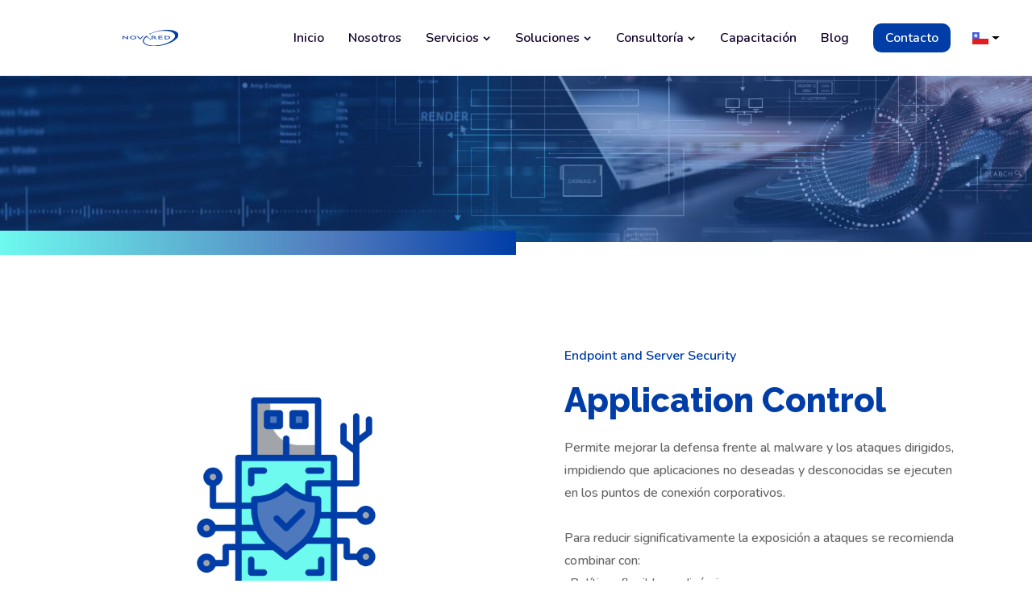

--- FILE ---
content_type: text/html; charset=utf-8
request_url: https://www.novared.net/soluciones/endpoint-and-server-security/?tab=device-control
body_size: 50647
content:
<!DOCTYPE html><!--_sgvcAlVpMgFrnRBynAvt--><html lang="es-CH"><head><meta charSet="utf-8"/><meta name="viewport" content="width=device-width, initial-scale=1"/><link rel="preload" href="/_next/static/media/630c17af355fa44e-s.p.woff2?dpl=dpl_6YqFdm7v19FfeH4gG395PYiAgrhj" as="font" crossorigin="" type="font/woff2"/><link rel="preload" href="/_next/static/media/e61861fecd41586c-s.p.woff2?dpl=dpl_6YqFdm7v19FfeH4gG395PYiAgrhj" as="font" crossorigin="" type="font/woff2"/><link rel="preload" href="/_next/static/media/ee40bb094c99a29a-s.p.woff2?dpl=dpl_6YqFdm7v19FfeH4gG395PYiAgrhj" as="font" crossorigin="" type="font/woff2"/><link rel="preload" as="image" href="/images/Novared-logo-pt-br.svg"/><link rel="stylesheet" href="/_next/static/css/e753285adc9c5c7e.css?dpl=dpl_6YqFdm7v19FfeH4gG395PYiAgrhj" data-precedence="next"/><link rel="stylesheet" href="/_next/static/css/f76788cadc76491e.css?dpl=dpl_6YqFdm7v19FfeH4gG395PYiAgrhj" data-precedence="next"/><link rel="stylesheet" href="/_next/static/css/4cac7d67cb949502.css?dpl=dpl_6YqFdm7v19FfeH4gG395PYiAgrhj" data-precedence="next"/><link rel="stylesheet" href="/_next/static/css/ef42c4108076e6af.css?dpl=dpl_6YqFdm7v19FfeH4gG395PYiAgrhj" data-precedence="next"/><link rel="stylesheet" href="/_next/static/css/f5969049146c4605.css?dpl=dpl_6YqFdm7v19FfeH4gG395PYiAgrhj" data-precedence="next"/><link rel="stylesheet" href="/_next/static/css/9a4b4ef960e94391.css?dpl=dpl_6YqFdm7v19FfeH4gG395PYiAgrhj" data-precedence="next"/><link rel="stylesheet" href="/_next/static/css/6aebbdb65e6822b4.css?dpl=dpl_6YqFdm7v19FfeH4gG395PYiAgrhj" data-precedence="next"/><link rel="stylesheet" href="/_next/static/css/8b710991a51e6305.css?dpl=dpl_6YqFdm7v19FfeH4gG395PYiAgrhj" data-precedence="next"/><link rel="stylesheet" href="/_next/static/css/21c803d188a09594.css?dpl=dpl_6YqFdm7v19FfeH4gG395PYiAgrhj" data-precedence="next"/><link rel="preload" as="script" fetchPriority="low" href="/_next/static/chunks/webpack-db29898efd3fbb18.js?dpl=dpl_6YqFdm7v19FfeH4gG395PYiAgrhj"/><script src="/_next/static/chunks/4bd1b696-602635ee57868870.js?dpl=dpl_6YqFdm7v19FfeH4gG395PYiAgrhj" async=""></script><script src="/_next/static/chunks/5964-3ec6a4a719f22d2b.js?dpl=dpl_6YqFdm7v19FfeH4gG395PYiAgrhj" async=""></script><script src="/_next/static/chunks/main-app-b6051349a61871d8.js?dpl=dpl_6YqFdm7v19FfeH4gG395PYiAgrhj" async=""></script><script src="/_next/static/chunks/1551-418ca06f1957dd61.js?dpl=dpl_6YqFdm7v19FfeH4gG395PYiAgrhj" async=""></script><script src="/_next/static/chunks/3063-2d82675e733ed3bb.js?dpl=dpl_6YqFdm7v19FfeH4gG395PYiAgrhj" async=""></script><script src="/_next/static/chunks/1928-0bd320624c9473dc.js?dpl=dpl_6YqFdm7v19FfeH4gG395PYiAgrhj" async=""></script><script src="/_next/static/chunks/2018-de9777f9d2ce855b.js?dpl=dpl_6YqFdm7v19FfeH4gG395PYiAgrhj" async=""></script><script src="/_next/static/chunks/4452-4b2c5a67f73e8cce.js?dpl=dpl_6YqFdm7v19FfeH4gG395PYiAgrhj" async=""></script><script src="/_next/static/chunks/app/%5Blocale%5D/solutions/layout-05b226b666ee5075.js?dpl=dpl_6YqFdm7v19FfeH4gG395PYiAgrhj" async=""></script><script src="/_next/static/chunks/app/%5Blocale%5D/solutions/endpoint-and-server-security/page-daf8b40557f0f20f.js?dpl=dpl_6YqFdm7v19FfeH4gG395PYiAgrhj" async=""></script><script src="/_next/static/chunks/6389-fa86e94b287e5c6d.js?dpl=dpl_6YqFdm7v19FfeH4gG395PYiAgrhj" async=""></script><script src="/_next/static/chunks/app/%5Blocale%5D/layout-f3ac9069bc3c4004.js?dpl=dpl_6YqFdm7v19FfeH4gG395PYiAgrhj" async=""></script><link rel="preload" href="https://www.googletagmanager.com/gtag/js?id=G-0C0VXJRXZ0" as="script"/><meta name="next-size-adjust" content=""/><title>Novared - Servicios de Ciberseguridad | Cybersecurity</title><meta name="description" content="Servicios de Ciberseguridad"/><meta name="keywords" content="Ciberseguridad,Seguridad informática,Protección de datos,Seguridad en línea,Seguridad digital,Riesgos cibernéticos,Amenazas digitales,Hackers éticos,Seguridad en la nube,Seguridad en redes,Malware,Ransomware,Phishing,Spyware,Ataques DDoS,Ingeniería social,Exploits,Vulnerabilidades,Troyanos,Keylogger,Autenticación multifactor,Firewall,Cifrado de datos,Seguridad endpoint,Análisis forense digital,Seguridad Zero Trust,Gestión de identidad y acceso,VPN segura,Protección contra phishing,Copias de seguridad seguras,GDPR,ISO 27001,CCPA,NIST,PCI-DSS,Seguridad en IoT,Políticas de ciberseguridad,Cumplimiento normativo,Ciberseguridad para empresas,Protección de infraestructura crítica,Auditoría de seguridad informática,Respuesta a incidentes,Concienciación en seguridad,Seguridad en BYOD,Pruebas de penetración,Análisis de riesgos cibernéticos,Inteligencia artificial en ciberseguridad,Blockchain y seguridad,Seguridad en la nube híbrida,Computación cuántica y ciberseguridad,Automatización de seguridad,SOC,Threat Intelligence"/><meta name="robots" content="index, follow, nocache"/><meta name="googlebot" content="index, follow, max-video-preview:-1, max-image-preview:large, max-snippet:-1"/><link rel="canonical" href="https://www.novared.net/"/><link rel="alternate" hrefLang="es-CH" href="https://www.novared.net/es-CH/"/><link rel="alternate" hrefLang="es-AR" href="https://www.novared.net/es-AR/"/><link rel="alternate" hrefLang="es-ES" href="https://www.novared.net/es-ES/"/><link rel="alternate" hrefLang="br" href="https://www.novared.net/pt-BR/"/><meta property="og:title" content="Novared - Servicios de Ciberseguridad | Cybersecurity"/><meta property="og:description" content="Servicios de Ciberseguridad"/><meta property="og:url" content="https://www.novared.net/"/><meta property="og:image" content="https://www.novared.net/og-image.png"/><meta property="og:image:width" content="1200"/><meta property="og:image:height" content="630"/><meta property="og:image:alt" content="Novared - Servicios de Ciberseguridad"/><meta property="og:type" content="website"/><meta name="twitter:card" content="summary_large_image"/><meta name="twitter:site" content="@novared"/><meta name="twitter:title" content="Novared - Servicios de Ciberseguridad | Cybersecurity"/><meta name="twitter:description" content="Servicios de Ciberseguridad"/><meta name="twitter:image" content="https://www.novared.net/twitter-image.png"/><link rel="apple-touch-icon" href="/apple-touch-icon.png"/><link rel="icon" href="/favicon-32x32.png" type="image/png" sizes="32x32"/><link rel="icon" href="/favicon-16x16.png" type="image/png" sizes="16x16"/><link rel="icon" href="/favicon.png"/><link href="https://cdn.jsdelivr.net/npm/remixicon@4.6.0/fonts/remixicon.css" rel="stylesheet"/><script src="/_next/static/chunks/polyfills-42372ed130431b0a.js?dpl=dpl_6YqFdm7v19FfeH4gG395PYiAgrhj" noModule=""></script></head><body class="__variable_05b1a0 __variable_545a18 __variable_3b3de9"><div hidden=""><!--$--><!--/$--></div><header class="main-header-area"><section id="navbar" class="navbar-area navbar-style-two-with-color"><section class="main-navbar"><article class="container-fluid"><nav class="navbar navbar-expand-md"><a class="navbar-brand" href="/"><img alt="Novared Site Logo" width="200" height="50" decoding="async" data-nimg="1" style="color:transparent;width:70%;height:auto" src="/images/Novared-logo-pt-br.svg"/></a><button class="navbar-toggler navbar-toggler-right collapsed" type="button" data-toggle="collapse" data-target="#navbarSupportedContent" aria-controls="navbarSupportedContent" aria-expanded="false" aria-label="Toggle navigation"><span class="icon-bar top-bar"></span><span class="icon-bar middle-bar"></span><span class="icon-bar bottom-bar"></span></button><article class="collapse navbar-collapse mean-menu" id="navbarSupportedContent"><ul class="navbar-nav ms-auto align-items-md-center align-items-sm-start"><li class="nav-item"><a class=" nav-link" href="/">Inicio</a></li><li class="nav-item"><a class=" nav-link" href="/nosotros/">Nosotros</a></li><li class="nav-item"><a class="nav-link " href="/servicios/">Servicios<!-- --> <i class="ri-arrow-down-s-line"></i></a><ul class="dropdown-menu"><li class="nav-item"><a class="nav-link " href="/servicios/security-management/">Gestión de seguridad y orquestación</a></li><li class="nav-item"><a class="nav-link " href="/servicios/threat-intelligence-center/">Threat Intelligence Center</a></li><li class="nav-item"><a class="nav-link " href="/servicios/security-monitoring/">Monitoreo de Seguridad</a></li><li class="nav-item"><a class="nav-link " href="/servicios/incident-response-and-recovery/">Respuesta a Incidentes</a></li><li class="nav-item"><a class="nav-link " href="/servicios/hunting-services/">Servicios de Hunting de Amenazas</a></li><li class="nav-item"><a class="nav-link " href="/servicios/devices-monitoring/">Monitoreo de Dispositivos (NOC)</a></li></ul></li><li class="nav-item"><a class="nav-link " href="/soluciones/">Soluciones<!-- --> <i class="ri-arrow-down-s-line"></i></a><ul class="dropdown-menu"><li class="nav-item"><a class="nav-link " href="/soluciones/endpoint-and-server-security/">Endpoint and Server Security</a></li><li class="nav-item"><a class="nav-link " href="/soluciones/networking-security/">Networking Security</a></li><li class="nav-item"><a class="nav-link " href="/soluciones/cloud-security/">Cloud Security</a></li><li class="nav-item"><a class="nav-link " href="/soluciones/siem-and-logs-manager/">SIEM y Gestor de logs</a></li><li class="nav-item"><a class="nav-link " href="/soluciones/application-database-security/">Application/Database Security</a></li><li class="nav-item"><a class="nav-link " href="/soluciones/industrial-network-security/">Seguridad en redes OT</a></li><li class="nav-item"><a class="nav-link " href="/soluciones/mobile-security/">Seguridad Móvil</a></li></ul></li><li class="nav-item"><a class="nav-link " href="/consultoria/">Consultoría<!-- --> <i class="ri-arrow-down-s-line"></i></a><ul class="dropdown-menu"><li class="nav-item"><a class="nav-link " href="/consultoria/security-assessment/">Security Assessment (Evaluación de Seguridad)</a></li><li class="nav-item"><a class="nav-link " href="/consultoria/governance-risk-and-complience/">GRC, Governance, Risk and Compliance</a></li><li class="nav-item"><a class="nav-link " href="/consultoria/control-assessment/">Control Assessment (Evalución de Controles)</a></li><li class="nav-item"><a class="nav-link " href="/consultoria/cybersecurity-framework/">Cybersecurity Framework (Gestión de Ciberseguridad)</a></li></ul></li><li class="nav-item"><a class=" nav-link" href="/capacitacion/">Capacitación</a></li><li class="nav-item"><a class=" nav-link" href="/blog/">Blog</a></li><li class="nav-item"><a class=" nav-link" href="/contacto/">Contacto</a></li><div class="locale-switcher dropdown"><button type="button" id="dropdown-basic" aria-expanded="false" class="d-flex align-items-center toggler dropdown-toggle btn btn-light"><img alt="Chile" loading="lazy" width="60" height="60" decoding="async" data-nimg="1" style="color:transparent" src="/images/flags/CHL.svg"/></button><div x-placement="bottom-start" class="dropdown-menu"><a data-rr-ui-dropdown-item="" class="dropdown-item" role="button" tabindex="0" href="#"><img alt="Chile" loading="lazy" width="60" height="60" decoding="async" data-nimg="1" style="color:transparent" src="/images/flags/CHL.svg"/></a><a data-rr-ui-dropdown-item="" class="dropdown-item" role="button" tabindex="0" href="#"><img alt="Argentina" loading="lazy" width="60" height="60" decoding="async" data-nimg="1" style="color:transparent" src="/images/flags/AR.svg"/></a><a data-rr-ui-dropdown-item="" class="dropdown-item" role="button" tabindex="0" href="#"><img alt="Brazil" loading="lazy" width="60" height="60" decoding="async" data-nimg="1" style="color:transparent" src="/images/flags/BR.svg"/></a><a data-rr-ui-dropdown-item="" class="dropdown-item" role="button" tabindex="0" href="#"><img alt="Spain" loading="lazy" width="60" height="60" decoding="async" data-nimg="1" style="color:transparent" src="/images/flags/ES.svg"/></a></div></div></ul></article></nav></article></section></section></header><div class="search-overlay "><div class="d-table"><div class="d-table-cell"><div class="search-overlay-layer"></div><div class="search-overlay-layer"></div><div class="search-overlay-layer"></div><div class="search-overlay-close"><span class="search-overlay-close-line"></span><span class="search-overlay-close-line"></span></div><div class="search-overlay-form"><form><input type="text" class="input-search" placeholder="Search here..."/><button type="submit"><i class="ri-search-2-line"></i></button></form></div></div></div></div><div class="flex-container"><div class="page-banner-area mt-94" style="background-image:url(/images/page-banner/banner-solutions.jpg)"><div class="container"><div class="page-banner-content" data-aos="fade-right" data-aos-delay="50" data-aos-duration="500" data-aos-once="true"></div></div></div><div class="separator"></div></div><div class="solution-detail-area pt-100 pb-75"><div class="content d-flex flex-column gap-5"><div class="solution-card-container "><div class="container "><div class="row align-items-center "><div class="col-lg-6 col-md-12"><div class="solution-detail-wrap-image"><img alt="image" data-aos="fade-down" data-aos-delay="80" data-aos-duration="800" data-aos-once="true" loading="lazy" width="850" height="550" decoding="async" data-nimg="1" style="color:transparent" src="/images/solutions/endpoint-and-server-security/application-control.png"/></div></div><div class="col-lg-6 col-md-12"><div class="solution-detail-wrap-content ps-5" data-aos="fade-up" data-aos-delay="80" data-aos-duration="800" data-aos-once="true"><span>Endpoint and Server Security</span><h3 class="">Application Control</h3><p>Permite mejorar la defensa frente al malware y los ataques dirigidos, impidiendo que aplicaciones no deseadas y desconocidas se ejecuten en los puntos de conexión corporativos.<br/><br/>Para reducir significativamente la exposición a ataques se recomienda combinar con:<br/>-Políticas flexibles y dinámicas<br/>-Funciones de listas blancas y listas negras<br/>-Amplio catálogo de aplicaciones</p></div></div></div><div class="solution-detail-inner-box"><div class="row align-items-center"><div class="col-md-12"><div class="single-solution-detail-card" data-aos="fade-up" data-aos-delay="80" data-aos-duration="800" data-aos-once="true"><h3 class="">Beneficios</h3><ul class="info-list two-columns"><li><i class="ri-checkbox-circle-line"></i><span>Completitud:</span>Checks de inicio a fin</li><li><i class="ri-checkbox-circle-line"></i><span>Validación:</span>Sólo data valida entra y sale</li><li><i class="ri-checkbox-circle-line"></i><span>Identificación:</span>Sólo usuarios autentificados</li><li><i class="ri-checkbox-circle-line"></i><span>Autentificación:</span>Mecanismos de autentificación por sistema</li><li><i class="ri-checkbox-circle-line"></i><span>Autorización:</span>Solo acceso a sistemas autorizados por el negocio</li></ul></div></div></div></div><div class="solution-detail-circle-shape "><img alt="image" loading="lazy" width="150" height="150" decoding="async" data-nimg="1" style="color:transparent" src="/images/services-details/circle-shape.png"/></div></div></div><div class="solution-card-container reversed"><div class="container py-5"><div class="row align-items-center flex-lg-row-reverse"><div class="col-lg-6 col-md-12"><div class="solution-detail-wrap-image"><img alt="image" data-aos="fade-down" data-aos-delay="80" data-aos-duration="800" data-aos-once="true" loading="lazy" width="850" height="550" decoding="async" data-nimg="1" style="color:transparent" src="/images/solutions/endpoint-and-server-security/device-control.png"/></div></div><div class="col-lg-6 col-md-12"><div class="solution-detail-wrap-content reversed pe-5" data-aos="fade-up" data-aos-delay="80" data-aos-duration="800" data-aos-once="true"><h3 class="">Device Control</h3><p>Device Control es la tecnología que proporciona seguridad integrada que detecta, autoriza y asegura dispositivos y medios de almacenamiento extraíbles (como unidades USB, CD y DVD).<br/><br/>Los dispositivos de almacenamiento digital extraíbles y las tecnologías de conexión móvil (como Wi-Fi, FireWire y Bluetooth) son convenientes y mejoran la productividad, pero presentan nuevos riesgos de seguridad para la empresa. Los datos en estos dispositivos y medios de punto final extraíbles pueden contener propiedad intelectual o información confidencial del cliente o la política de la compañía, por lo que la educación de los empleados puede ser insuficiente para proteger los datos de amenazas internas y fugas accidentales de datos. La exposición de datos confidenciales como resultado de la pérdida o el robo de un dispositivo o medio de almacenamiento extraíble puede generar gastos financieros, ramificaciones legales y daños a la marca.</p></div></div></div><div class="solution-detail-inner-box"><div class="row align-items-center"><div class="col-md-12"><div class="single-solution-detail-card" data-aos="fade-up" data-aos-delay="80" data-aos-duration="800" data-aos-once="true"><h3 class="">Un producto de control de dispositivos le dará a la empresa</h3><ul class="info-list two-columns"><li><i class="ri-checkbox-circle-line"></i><span>Visibilidad:</span>quien usa que dispositivo y donde, como también desde donde y para donde.</li><li><i class="ri-checkbox-circle-line"></i><span>Control:</span>que se hace con los dispositivos, para saber si el uso está alineado con las necesidades del negocio.</li><li><i class="ri-checkbox-circle-line"></i><span>Encriptación:</span>Controla que todos los dispositivos estén encriptados, previniendo uso no autorizado y extracción de información en caso de perdida.</li><li><i class="ri-checkbox-circle-line"></i><span>Límites:</span>Restricciones a la cantidad y tipos de datos que pueden ser transferidos entre dispositivos.</li><li><i class="ri-checkbox-circle-line"></i><span>Visibilidad Endpoint:</span>Que se transfiere hacia dispositivos desde el endpoint.</li><li><i class="ri-checkbox-circle-line"></i><span>Registro:</span>Permite registrar todo el uso del dispositivo y las actividades de transferencia en la red.</li><li><i class="ri-checkbox-circle-line"></i><span>Copia:</span>Es posible mantener una copia de la metadata o de los contenidos transferidos en la red.</li></ul></div></div></div></div></div></div><div class="solution-card-container "><div class="container "><div class="row align-items-center "><div class="col-lg-6 col-md-12"><div class="solution-detail-wrap-image"><img alt="image" data-aos="fade-down" data-aos-delay="80" data-aos-duration="800" data-aos-once="true" loading="lazy" width="850" height="550" decoding="async" data-nimg="1" style="color:transparent" src="/images/solutions/endpoint-and-server-security/endpoint-encryption.png"/></div></div><div class="col-lg-6 col-md-12"><div class="solution-detail-wrap-content ps-5" data-aos="fade-up" data-aos-delay="80" data-aos-duration="800" data-aos-once="true"><h3 class="">Endpoint Encryption</h3><p>El cifrado es el proceso de codificación o mezcla de datos para que sea ilegible e inutilizable a menos que un usuario tenga la clave de descifrado correcta. El cifrado esencialmente protege el sistema operativo de la instalación de ataques de «Evil Maid» que pueden instalar un keylogger o archivos de arranque corruptos y bloquear los archivos almacenados en computadoras portátiles, servidores, tabletas y otros clientes finales para evitar que usuarios no autorizados accedan a los datos.<br/><br/>Las organizaciones utilizan el software de cifrado endpoint para proteger la información confidencial donde se almacena y cuando se transmite a otro endpoint. Los archivos de atención médica, la información de cuentas bancarias, los números de identificación social y las direcciones de los hogares son ejemplos de información que a menudo se cifra.</p></div></div></div><div class="solution-detail-inner-box"><div class="row align-items-center"><div class="col-md-12"><div class="single-solution-detail-card" data-aos="fade-up" data-aos-delay="80" data-aos-duration="800" data-aos-once="true"><h3 class="">Al cifrar los equipos de su organización, le permite a su administrador:</h3><ul class="info-list two-columns"><li><i class="ri-checkbox-circle-line"></i><span></span>Controlar que todos los dispositivos estén encriptados, previniendo usos no autorizados y extracción de información en caso de pérdida</li><li><i class="ri-checkbox-circle-line"></i><span></span>Realizar una copia de la metadata o de los contenidos transferidos en la red.</li></ul></div></div></div></div><div class="solution-detail-circle-shape "><img alt="image" loading="lazy" width="150" height="150" decoding="async" data-nimg="1" style="color:transparent" src="/images/services-details/circle-shape.png"/></div></div></div><div class="solution-card-container reversed"><div class="container py-5"><div class="row align-items-center flex-lg-row-reverse"><div class="col-lg-6 col-md-12"><div class="solution-detail-wrap-image"><img alt="image" data-aos="fade-down" data-aos-delay="80" data-aos-duration="800" data-aos-once="true" loading="lazy" width="850" height="550" decoding="async" data-nimg="1" style="color:transparent" src="/images/solutions/endpoint-and-server-security/intrussion-detection.png"/></div></div><div class="col-lg-6 col-md-12"><div class="solution-detail-wrap-content reversed pe-5" data-aos="fade-up" data-aos-delay="80" data-aos-duration="800" data-aos-once="true"><h3 class="">Detección de Intrusos (Host)</h3><p>Un sistema de prevención de intrusiones (HIPS) es un sistema que monitorea en busca de actividades maliciosas como amenazas de seguridad o violaciones de políticas. La función principal de un HIPS es identificar actividades sospechosas y luego registrar información, intentar bloquear la actividad y finalmente informarla. Idealmente (o teóricamente) un HIPS se basa en un principio simple de que entra tráfico sucio y sale tráfico limpio. Los sistemas de prevención de intrusiones son básicamente extensiones de los sistemas de detección de intrusiones. La principal diferencia radica en el hecho de que estos pueden bloquear o prevenir activamente las intrusiones que se detectan. Por ejemplo, un HIPS puede descartar paquetes maliciosos, bloquear el tráfico, etc.</p></div></div></div><div class="solution-detail-inner-box"><div class="row align-items-center"><div class="col-md-12"><div class="single-solution-detail-card" data-aos="fade-up" data-aos-delay="80" data-aos-duration="800" data-aos-once="true"><h3 class="">Esta solución permite:</h3><ul class="info-list two-columns"><li><i class="ri-checkbox-circle-line"></i>Detectar actividades sospechosas basadas en firma y comportamiento estadístico</li><li><i class="ri-checkbox-circle-line"></i>Prevenir intrusiones a la estación de trabajo</li><li><i class="ri-checkbox-circle-line"></i>Proteger ataques de fuerza bruta</li><li><i class="ri-checkbox-circle-line"></i>Generar logs de comportamientos de seguridad que indiquen focos de infección</li></ul></div></div></div></div></div></div><div class="solution-card-container "><div class="container "><div class="row align-items-center "><div class="col-lg-6 col-md-12"><div class="solution-detail-wrap-image"><img alt="image" data-aos="fade-down" data-aos-delay="80" data-aos-duration="800" data-aos-once="true" loading="lazy" width="850" height="550" decoding="async" data-nimg="1" style="color:transparent" src="/images/solutions/endpoint-and-server-security/privileges-management.png"/></div></div><div class="col-lg-6 col-md-12"><div class="solution-detail-wrap-content ps-5" data-aos="fade-up" data-aos-delay="80" data-aos-duration="800" data-aos-once="true"><h3 class="">Gestión de Altos Privilegios</h3><p>Las soluciones de administración de accesos con privilegios se utilizan para combatir las violaciones que obtienen acceso ilimitado a datos y a sistemas críticos de la organización que pueden tener un impacto importante sobre el cumplimiento y la seguridad de esta.</p></div></div></div><div class="solution-detail-inner-box"><div class="row align-items-center"><div class="col-md-12"><div class="single-solution-detail-card" data-aos="fade-up" data-aos-delay="80" data-aos-duration="800" data-aos-once="true"><h3 class="">La gestión de altos privilegios permite:</h3><ul class="info-list two-columns"><li><i class="ri-checkbox-circle-line"></i>Mitigar riesgos de seguridad.</li><li><i class="ri-checkbox-circle-line"></i>Controlar, supervisar, analizar y gobernar los accesos con privilegios a aplicaciones y datos críticos.</li><li><i class="ri-checkbox-circle-line"></i>Proporcionar la credencial completa cuando sea necesario.</li><li><i class="ri-checkbox-circle-line"></i>Limitar el acceso con delegación granular para accesos menos privilegiados.</li><li><i class="ri-checkbox-circle-line"></i>Grabar y registrar todas las actividades con privilegios.</li><li><i class="ri-checkbox-circle-line"></i>Realizar un análisis de actividad y datos en tiempo real.</li><li><i class="ri-checkbox-circle-line"></i>Eliminar credenciales compartidas.</li><li><i class="ri-checkbox-circle-line"></i>Asignar responsabilidades individuales a la actividad del administrador con la capacidad de detectar y detener inmediatamente amenazas desconocidas.</li><li><i class="ri-checkbox-circle-line"></i>Mejorar la seguridad y permitir un cumplimiento más sencillo con gobernabilidad y administración más eficiente de los accesos con privilegios.</li></ul></div></div></div></div><div class="solution-detail-circle-shape "><img alt="image" loading="lazy" width="150" height="150" decoding="async" data-nimg="1" style="color:transparent" src="/images/services-details/circle-shape.png"/></div></div></div><div class="solution-card-container reversed"><div class="container py-5"><div class="row align-items-center flex-lg-row-reverse"><div class="col-lg-6 col-md-12"><div class="solution-detail-wrap-image"><img alt="image" data-aos="fade-down" data-aos-delay="80" data-aos-duration="800" data-aos-once="true" loading="lazy" width="850" height="550" decoding="async" data-nimg="1" style="color:transparent" src="/images/solutions/endpoint-and-server-security/identity-management.png"/></div></div><div class="col-lg-6 col-md-12"><div class="solution-detail-wrap-content reversed pe-5" data-aos="fade-up" data-aos-delay="80" data-aos-duration="800" data-aos-once="true"><h3 class="">Gestión de Identidades</h3><p>En el núcleo de un sistema de gestión de identidades se encuentran las condiciones que definen qué dispositivos y usuarios están autorizados en la red y lo que un usuario puede llevar a cabo, dependiendo de su tipo de dispositivo, ubicación y otros factores.</p></div></div></div><div class="solution-detail-inner-box"><div class="row align-items-center"><div class="col-md-12"><div class="single-solution-detail-card" data-aos="fade-up" data-aos-delay="80" data-aos-duration="800" data-aos-once="true"><h3 class="">Beneficios:</h3><ul class="info-list two-columns"><li><i class="ri-checkbox-circle-line"></i>Mitigar riesgos de seguridad.</li><li><i class="ri-checkbox-circle-line"></i>Permitir la definición de políticas, informes, alertas, alarmas y otros requisitos de gestión y operaciones comunes.</li><li><i class="ri-checkbox-circle-line"></i>Activar una alarma cuando, por ejemplo, un usuario específico intenta acceder a un recurso para el que no tiene permiso.</li><li><i class="ri-checkbox-circle-line"></i>Generar informes con documentación de logs de auditoría sobre las actividades específicas que se iniciaron.</li></ul></div></div></div></div></div></div><div class="solution-card-container "><div class="container "><div class="row align-items-center "><div class="col-lg-6 col-md-12"><div class="solution-detail-wrap-image"><img alt="image" data-aos="fade-down" data-aos-delay="80" data-aos-duration="800" data-aos-once="true" loading="lazy" width="850" height="550" decoding="async" data-nimg="1" style="color:transparent" src="/images/solutions/endpoint-and-server-security/data-leak-prevention.png"/></div></div><div class="col-lg-6 col-md-12"><div class="solution-detail-wrap-content ps-5" data-aos="fade-up" data-aos-delay="80" data-aos-duration="800" data-aos-once="true"><h3 class="">Prevención de Fuga de Información</h3><p>Ya sea de forma accidental (ejemplo: pérdida de un dispositivo o envío de información por error);  por un incidente provocado intencionalmente (ejemplo: descontento de algún trabajador que filtre información) u por otras técnicas (ejemplo: ataques realizados por ciberdelincuentes), lo cierto es que la fuga de información puede traer grandes daños económicos y de reputación a la empresa que la sufre.</p></div></div></div><div class="solution-detail-inner-box"><div class="row align-items-center"><div class="col-md-12"><div class="single-solution-detail-card" data-aos="fade-up" data-aos-delay="80" data-aos-duration="800" data-aos-once="true"><h3 class="">Contar con una solución adecuada permite:</h3><ul class="info-list two-columns"><li><i class="ri-checkbox-circle-line"></i>Resguardar la información confidencial y sensible de la empresa.</li><li><i class="ri-checkbox-circle-line"></i>Proteger que la información se encuentre disponible en la competencia o en medios de comunicación.</li><li><i class="ri-checkbox-circle-line"></i>Evitar que los usuarios tengan acceso a información indebida.</li><li><i class="ri-checkbox-circle-line"></i>Resguardar el robo e bases de datos dentro de la organización.</li></ul></div></div></div></div><div class="solution-detail-circle-shape "><img alt="image" loading="lazy" width="150" height="150" decoding="async" data-nimg="1" style="color:transparent" src="/images/services-details/circle-shape.png"/></div></div></div><div class="solution-card-container reversed"><div class="container py-5"><div class="row align-items-center flex-lg-row-reverse"><div class="col-lg-6 col-md-12"><div class="solution-detail-wrap-image"><img alt="image" data-aos="fade-down" data-aos-delay="80" data-aos-duration="800" data-aos-once="true" loading="lazy" width="850" height="550" decoding="async" data-nimg="1" style="color:transparent" src="/images/solutions/endpoint-and-server-security/advanced-threat-protection.png"/></div></div><div class="col-lg-6 col-md-12"><div class="solution-detail-wrap-content reversed pe-5" data-aos="fade-up" data-aos-delay="80" data-aos-duration="800" data-aos-once="true"><h3 class="">Advanced Threat Protection (ATP)</h3><p>Diariamente trabajamos para detectar nuevas tendencias de ataques en Internet y, para minimizar el impacto de los ataques de día cero, realizamos un análisis de estadística, con firma y comportamiento, además de detecciones híbridas. Debido a esta necesidad de protegernos, existe la protección avanzada contra amenazas (ATP) la cual se refiere a una categoría de soluciones de seguridad que nos defienden contra malware sofisticado o ataques basados en piratería informática que apuntan a datos confidenciales.<br/><br/>Las soluciones avanzadas de protección contra amenazas pueden estar disponibles como software o como servicios administrados. Las soluciones ATP pueden diferir en enfoques y componentes, pero la mayoría incluye alguna combinación de agentes endpoint, dispositivos de red, machine learning (inteligencia artificial), sistemas de protección contra malware y una consola de administración centralizada para correlacionar alertas y administrar defensas.</p></div></div></div><div class="solution-detail-inner-box"><div class="row align-items-center"><div class="col-md-12"><div class="single-solution-detail-card" data-aos="fade-up" data-aos-delay="80" data-aos-duration="800" data-aos-once="true"><h3 class="">Estas soluciones nos permiten:</h3><ul class="info-list two-columns"><li><i class="ri-checkbox-circle-line"></i>Tener un aprendizaje directo desde distintas fuentes de comportamiento y firmas.</li><li><i class="ri-checkbox-circle-line"></i>Utilizar multivectores de información para una protección avanzada, mediante distintos motores de ML (Machine Learning) dedicados a ciberseguridad.</li></ul></div></div></div></div></div></div></div></div><!--$--><!--/$--><footer class="footer-area pt-100"><section class="container"><section class="row justify-content-center"><section class="col-lg-3 col-md-6"><article class="single-footer-widget" data-aos="fade-up" data-aos-delay="50" data-aos-duration="500" data-aos-once="true"><article class="widget-logo"><a href="/"><img alt="Novared" loading="lazy" width="170" height="50" decoding="async" data-nimg="1" style="color:transparent" src="/images/Novared-logo-pt-br.svg"/></a></article><ul class="widget-social"><li><a href="https://www.youtube.com/@NovaRedBrasil" target="_blank" rel="noreferrer"><i class="ri-youtube-fill"></i></a></li><li><a href="https://linkedin.com.br/company/novaredbrasil" target="_blank" rel="noreferrer"><i class="ri-linkedin-fill"></i></a></li><li><a href="https://instagram.com/novaredbrasil" target="_blank" rel="noreferrer"><i class="ri-instagram-fill"></i></a></li><li><a href="https://www.facebook.com/novaredbrasil" target="_blank" rel="noreferrer"><i class="ri-facebook-fill"></i></a></li><li><a href="https://www.twitter.com/NovaRedBrasil" target="_blank" rel="noreferrer"><i class="ri-twitter-x-fill"></i></a></li></ul></article><article class="single-footer-widget" data-aos="fade-up" data-aos-delay="60" data-aos-duration="600" data-aos-once="true"><ul class="quick-links"><li><a href="/aviso-legal/">Aviso Legal</a></li><li><a href="/politica-de-proteccion-de-datos/">Política de protección de datos</a></li><li><a href="/politica-de-cookies/">Política de cookies</a></li></ul></article></section><section class="col-lg-3 col-md-6"><section class="single-footer-widget ps-0 ps-lg-3 locations" data-aos="fade-up" data-aos-delay="60" data-aos-duration="600" data-aos-once="true"><h3>Nuestras <b>oficinas</b></h3><article class="row"><article class="col"><h4>Argentina</h4><p>Esteban de Luca 2251 – Distrito Tecnológico – CABA, Buenos Aires<br/>+54 11 7090 1500 / 0810 362 NOVA (6682)<br/>infoarg@novared.net</p></article></article><article class="row mt-5"><article class="col"><h4>Brasil</h4><p>R. Teodoro Sampaio, 1756 - 5° andar<br/>Pinheiros, São Paulo - SP, 05406-150<br/>infobr@novared.net<br/>+55 11 2699 3600<br/>0800 606 5052</p></article></article></section></section><section class="col-lg-3 col-md-6"><section class="single-footer-widget ps-2 locations" data-aos="fade-up" data-aos-delay="70" data-aos-duration="700" data-aos-once="true"><article class="row"><article class="col"><h4>Chile</h4><p>Av. Vitacura 2736, Piso 7, Las Condes, Santiago<br/>+56 2 2499 9000 / +56 2 2499 9100<br/>infochile@novared.net</p></article></article><article class="row mt-5"><div class="col"><h4>España</h4><p>Calle Orense 16 6°C. 28020, Madrid +34 91 771 23 90 infoesp@novared.net</p></div></article></section></section><section class="col-lg-3 col-md-6"><section class="single-footer-widget" data-aos="fade-up" data-aos-delay="80" data-aos-duration="800" data-aos-once="true"><h3>Certificaciones</h3><section class="row align-items-center"><article class="col"><a href="/docs/ISO-9001.pdf" target="_blank" rel="noopener noreferrer"><img alt="ISO 9001" loading="lazy" width="100" height="100" decoding="async" data-nimg="1" style="color:transparent;width:100%;height:auto" src="/images/footer/certifications/iso-azul.png"/></a></article><article class="col"><a href="/docs/ISO-27001.pdf" target="_blank" rel="noopener noreferrer"><img alt="ISO 27001" loading="lazy" width="100" height="100" decoding="async" data-nimg="1" style="color:transparent;width:100%;height:auto" src="/images/footer/certifications/iso-gris.png"/></a></article><article class="col-6"><a href="/docs/BCMS.pdf" target="_blank" rel="noopener noreferrer"><img alt="ISO 22301" loading="lazy" width="100" height="100" decoding="async" data-nimg="1" style="color:transparent;width:100%;height:auto" src="/images/footer/certifications/iso-22301.png"/></a></article></section></section><section class="single-footer-widget" data-aos="fade-up" data-aos-delay="80" data-aos-duration="800" data-aos-once="true"><h3>Políticas</h3><section class="row align-items-center"><article class="col"><a href="/docs/Business-continuity-policy.pdf" target="_blank" rel="noopener noreferrer"><img alt="ISO 22301" loading="lazy" width="100" height="100" decoding="async" data-nimg="1" style="color:transparent;width:100%;height:auto" src="/images/footer/policy/iso-22301.png"/></a></article><article class="col"><a href="/docs/Carta-de-afirmacion-AT205-2023.pdf" target="_blank" rel="noopener noreferrer"><img alt="SOC2" loading="lazy" width="100" height="100" decoding="async" data-nimg="1" style="color:transparent;width:100%;height:auto" src="/images/footer/policy/soc2.png"/></a></article><article class="col"><a href="/docs/Manual-MPD.pdf" target="_blank" rel="noopener noreferrer"><img alt="MPD" loading="lazy" width="100" height="100" decoding="async" data-nimg="1" style="color:transparent;width:100%;height:auto" src="/images/footer/policy/mpd.png"/></a></article><article class="col"><a href="/docs/Novared-Chile-Integrity-System.pdf" target="_blank" rel="noopener noreferrer"><img alt="Sistema de Integridad" loading="lazy" width="100" height="100" decoding="async" data-nimg="1" style="color:transparent;width:100%;height:auto" src="/images/footer/policy/integrity.png"/></a></article></section></section><section class="single-footer-widget" data-aos="fade-up" data-aos-delay="80" data-aos-duration="800" data-aos-once="true"><h3>Miembros</h3><section class="row align-items-center"><article class="col"><img alt="Firts" loading="lazy" width="100" height="100" decoding="async" data-nimg="1" style="color:transparent;width:100%;height:auto" src="/images/footer/members/firts.png"/></article><article class="col"><img alt="ACTI" loading="lazy" width="100" height="100" decoding="async" data-nimg="1" style="color:transparent;width:100%;height:auto" src="/images/footer/members/acti.png"/></article><article class="col"><img alt="Cyber Green Proof" loading="lazy" width="100" height="100" decoding="async" data-nimg="1" style="color:transparent;width:100%;height:auto" src="/images/footer/members/cyber-green-proof.png"/></article></section></section></section></section></section><section class="copyright-area"><section class="container"><article class="copyright-area-content"><p>© Novared 2025.</p></article></section></section></footer><div></div><script src="/_next/static/chunks/webpack-db29898efd3fbb18.js?dpl=dpl_6YqFdm7v19FfeH4gG395PYiAgrhj" id="_R_" async=""></script><script>(self.__next_f=self.__next_f||[]).push([0])</script><script>self.__next_f.push([1,"1:\"$Sreact.fragment\"\n2:I[7555,[],\"\"]\n3:I[1295,[],\"\"]\n7:I[9665,[],\"OutletBoundary\"]\n9:I[4911,[],\"AsyncMetadataOutlet\"]\nb:I[9665,[],\"ViewportBoundary\"]\nd:I[9665,[],\"MetadataBoundary\"]\ne:\"$Sreact.suspense\"\n10:I[8393,[],\"\"]\n:HL[\"/_next/static/media/630c17af355fa44e-s.p.woff2?dpl=dpl_6YqFdm7v19FfeH4gG395PYiAgrhj\",\"font\",{\"crossOrigin\":\"\",\"type\":\"font/woff2\"}]\n:HL[\"/_next/static/media/e61861fecd41586c-s.p.woff2?dpl=dpl_6YqFdm7v19FfeH4gG395PYiAgrhj\",\"font\",{\"crossOrigin\":\"\",\"type\":\"font/woff2\"}]\n:HL[\"/_next/static/media/ee40bb094c99a29a-s.p.woff2?dpl=dpl_6YqFdm7v19FfeH4gG395PYiAgrhj\",\"font\",{\"crossOrigin\":\"\",\"type\":\"font/woff2\"}]\n:HL[\"/_next/static/css/e753285adc9c5c7e.css?dpl=dpl_6YqFdm7v19FfeH4gG395PYiAgrhj\",\"style\"]\n:HL[\"/_next/static/css/f76788cadc76491e.css?dpl=dpl_6YqFdm7v19FfeH4gG395PYiAgrhj\",\"style\"]\n:HL[\"/_next/static/css/4cac7d67cb949502.css?dpl=dpl_6YqFdm7v19FfeH4gG395PYiAgrhj\",\"style\"]\n:HL[\"/_next/static/css/ef42c4108076e6af.css?dpl=dpl_6YqFdm7v19FfeH4gG395PYiAgrhj\",\"style\"]\n:HL[\"/_next/static/css/f5969049146c4605.css?dpl=dpl_6YqFdm7v19FfeH4gG395PYiAgrhj\",\"style\"]\n:HL[\"/_next/static/css/9a4b4ef960e94391.css?dpl=dpl_6YqFdm7v19FfeH4gG395PYiAgrhj\",\"style\"]\n:HL[\"/_next/static/css/6aebbdb65e6822b4.css?dpl=dpl_6YqFdm7v19FfeH4gG395PYiAgrhj\",\"style\"]\n:HL[\"/_next/static/css/8b710991a51e6305.css?dpl=dpl_6YqFdm7v19FfeH4gG395PYiAgrhj\",\"style\"]\n:HL[\"/_next/static/css/21c803d188a09594.css?dpl=dpl_6YqFdm7v19FfeH4gG395PYiAgrhj\",\"style\"]\n"])</script><script>self.__next_f.push([1,"0:{\"P\":null,\"b\":\"-sgvcAlVpMgFrnRBynAvt\",\"p\":\"\",\"c\":[\"\",\"es-CH\",\"solutions\",\"endpoint-and-server-security\",\"\"],\"i\":false,\"f\":[[[\"\",{\"children\":[[\"locale\",\"es-CH\",\"d\"],{\"children\":[\"solutions\",{\"children\":[\"endpoint-and-server-security\",{\"children\":[\"__PAGE__\",{}]}]}]},\"$undefined\",\"$undefined\",true]}],[\"\",[\"$\",\"$1\",\"c\",{\"children\":[null,[\"$\",\"$L2\",null,{\"parallelRouterKey\":\"children\",\"error\":\"$undefined\",\"errorStyles\":\"$undefined\",\"errorScripts\":\"$undefined\",\"template\":[\"$\",\"$L3\",null,{}],\"templateStyles\":\"$undefined\",\"templateScripts\":\"$undefined\",\"notFound\":[[[\"$\",\"title\",null,{\"children\":\"404: This page could not be found.\"}],[\"$\",\"div\",null,{\"style\":{\"fontFamily\":\"system-ui,\\\"Segoe UI\\\",Roboto,Helvetica,Arial,sans-serif,\\\"Apple Color Emoji\\\",\\\"Segoe UI Emoji\\\"\",\"height\":\"100vh\",\"textAlign\":\"center\",\"display\":\"flex\",\"flexDirection\":\"column\",\"alignItems\":\"center\",\"justifyContent\":\"center\"},\"children\":[\"$\",\"div\",null,{\"children\":[[\"$\",\"style\",null,{\"dangerouslySetInnerHTML\":{\"__html\":\"body{color:#000;background:#fff;margin:0}.next-error-h1{border-right:1px solid rgba(0,0,0,.3)}@media (prefers-color-scheme:dark){body{color:#fff;background:#000}.next-error-h1{border-right:1px solid rgba(255,255,255,.3)}}\"}}],[\"$\",\"h1\",null,{\"className\":\"next-error-h1\",\"style\":{\"display\":\"inline-block\",\"margin\":\"0 20px 0 0\",\"padding\":\"0 23px 0 0\",\"fontSize\":24,\"fontWeight\":500,\"verticalAlign\":\"top\",\"lineHeight\":\"49px\"},\"children\":404}],[\"$\",\"div\",null,{\"style\":{\"display\":\"inline-block\"},\"children\":[\"$\",\"h2\",null,{\"style\":{\"fontSize\":14,\"fontWeight\":400,\"lineHeight\":\"49px\",\"margin\":0},\"children\":\"This page could not be found.\"}]}]]}]}]],[]],\"forbidden\":\"$undefined\",\"unauthorized\":\"$undefined\"}]]}],{\"children\":[[\"locale\",\"es-CH\",\"d\"],[\"$\",\"$1\",\"c\",{\"children\":[[[\"$\",\"link\",\"0\",{\"rel\":\"stylesheet\",\"href\":\"/_next/static/css/e753285adc9c5c7e.css?dpl=dpl_6YqFdm7v19FfeH4gG395PYiAgrhj\",\"precedence\":\"next\",\"crossOrigin\":\"$undefined\",\"nonce\":\"$undefined\"}],[\"$\",\"link\",\"1\",{\"rel\":\"stylesheet\",\"href\":\"/_next/static/css/f76788cadc76491e.css?dpl=dpl_6YqFdm7v19FfeH4gG395PYiAgrhj\",\"precedence\":\"next\",\"crossOrigin\":\"$undefined\",\"nonce\":\"$undefined\"}],[\"$\",\"link\",\"2\",{\"rel\":\"stylesheet\",\"href\":\"/_next/static/css/4cac7d67cb949502.css?dpl=dpl_6YqFdm7v19FfeH4gG395PYiAgrhj\",\"precedence\":\"next\",\"crossOrigin\":\"$undefined\",\"nonce\":\"$undefined\"}],[\"$\",\"link\",\"3\",{\"rel\":\"stylesheet\",\"href\":\"/_next/static/css/ef42c4108076e6af.css?dpl=dpl_6YqFdm7v19FfeH4gG395PYiAgrhj\",\"precedence\":\"next\",\"crossOrigin\":\"$undefined\",\"nonce\":\"$undefined\"}],[\"$\",\"link\",\"4\",{\"rel\":\"stylesheet\",\"href\":\"/_next/static/css/f5969049146c4605.css?dpl=dpl_6YqFdm7v19FfeH4gG395PYiAgrhj\",\"precedence\":\"next\",\"crossOrigin\":\"$undefined\",\"nonce\":\"$undefined\"}],[\"$\",\"link\",\"5\",{\"rel\":\"stylesheet\",\"href\":\"/_next/static/css/9a4b4ef960e94391.css?dpl=dpl_6YqFdm7v19FfeH4gG395PYiAgrhj\",\"precedence\":\"next\",\"crossOrigin\":\"$undefined\",\"nonce\":\"$undefined\"}],[\"$\",\"link\",\"6\",{\"rel\":\"stylesheet\",\"href\":\"/_next/static/css/6aebbdb65e6822b4.css?dpl=dpl_6YqFdm7v19FfeH4gG395PYiAgrhj\",\"precedence\":\"next\",\"crossOrigin\":\"$undefined\",\"nonce\":\"$undefined\"}],[\"$\",\"link\",\"7\",{\"rel\":\"stylesheet\",\"href\":\"/_next/static/css/8b710991a51e6305.css?dpl=dpl_6YqFdm7v19FfeH4gG395PYiAgrhj\",\"precedence\":\"next\",\"crossOrigin\":\"$undefined\",\"nonce\":\"$undefined\"}]],\"$L4\"]}],{\"children\":[\"solutions\",[\"$\",\"$1\",\"c\",{\"children\":[[[\"$\",\"link\",\"0\",{\"rel\":\"stylesheet\",\"href\":\"/_next/static/css/21c803d188a09594.css?dpl=dpl_6YqFdm7v19FfeH4gG395PYiAgrhj\",\"precedence\":\"next\",\"crossOrigin\":\"$undefined\",\"nonce\":\"$undefined\"}]],\"$L5\"]}],{\"children\":[\"endpoint-and-server-security\",[\"$\",\"$1\",\"c\",{\"children\":[null,[\"$\",\"$L2\",null,{\"parallelRouterKey\":\"children\",\"error\":\"$undefined\",\"errorStyles\":\"$undefined\",\"errorScripts\":\"$undefined\",\"template\":[\"$\",\"$L3\",null,{}],\"templateStyles\":\"$undefined\",\"templateScripts\":\"$undefined\",\"notFound\":\"$undefined\",\"forbidden\":\"$undefined\",\"unauthorized\":\"$undefined\"}]]}],{\"children\":[\"__PAGE__\",[\"$\",\"$1\",\"c\",{\"children\":[\"$L6\",null,[\"$\",\"$L7\",null,{\"children\":[\"$L8\",[\"$\",\"$L9\",null,{\"promise\":\"$@a\"}]]}]]}],{},null,false]},null,false]},null,false]},null,false]},null,false],[\"$\",\"$1\",\"h\",{\"children\":[null,[[\"$\",\"$Lb\",null,{\"children\":\"$Lc\"}],[\"$\",\"meta\",null,{\"name\":\"next-size-adjust\",\"content\":\"\"}]],[\"$\",\"$Ld\",null,{\"children\":[\"$\",\"div\",null,{\"hidden\":true,\"children\":[\"$\",\"$e\",null,{\"fallback\":null,\"children\":\"$Lf\"}]}]}]]}],false]],\"m\":\"$undefined\",\"G\":[\"$10\",[]],\"s\":false,\"S\":true}\n"])</script><script>self.__next_f.push([1,"11:I[8500,[\"1551\",\"static/chunks/1551-418ca06f1957dd61.js?dpl=dpl_6YqFdm7v19FfeH4gG395PYiAgrhj\",\"3063\",\"static/chunks/3063-2d82675e733ed3bb.js?dpl=dpl_6YqFdm7v19FfeH4gG395PYiAgrhj\",\"1928\",\"static/chunks/1928-0bd320624c9473dc.js?dpl=dpl_6YqFdm7v19FfeH4gG395PYiAgrhj\",\"2018\",\"static/chunks/2018-de9777f9d2ce855b.js?dpl=dpl_6YqFdm7v19FfeH4gG395PYiAgrhj\",\"4452\",\"static/chunks/4452-4b2c5a67f73e8cce.js?dpl=dpl_6YqFdm7v19FfeH4gG395PYiAgrhj\",\"5649\",\"static/chunks/app/%5Blocale%5D/solutions/layout-05b226b666ee5075.js?dpl=dpl_6YqFdm7v19FfeH4gG395PYiAgrhj\"],\"default\"]\n12:I[9309,[\"1551\",\"static/chunks/1551-418ca06f1957dd61.js?dpl=dpl_6YqFdm7v19FfeH4gG395PYiAgrhj\",\"3063\",\"static/chunks/3063-2d82675e733ed3bb.js?dpl=dpl_6YqFdm7v19FfeH4gG395PYiAgrhj\",\"1928\",\"static/chunks/1928-0bd320624c9473dc.js?dpl=dpl_6YqFdm7v19FfeH4gG395PYiAgrhj\",\"2018\",\"static/chunks/2018-de9777f9d2ce855b.js?dpl=dpl_6YqFdm7v19FfeH4gG395PYiAgrhj\",\"4452\",\"static/chunks/4452-4b2c5a67f73e8cce.js?dpl=dpl_6YqFdm7v19FfeH4gG395PYiAgrhj\",\"5649\",\"static/chunks/app/%5Blocale%5D/solutions/layout-05b226b666ee5075.js?dpl=dpl_6YqFdm7v19FfeH4gG395PYiAgrhj\"],\"default\"]\n13:I[4641,[\"1551\",\"static/chunks/1551-418ca06f1957dd61.js?dpl=dpl_6YqFdm7v19FfeH4gG395PYiAgrhj\",\"3063\",\"static/chunks/3063-2d82675e733ed3bb.js?dpl=dpl_6YqFdm7v19FfeH4gG395PYiAgrhj\",\"1928\",\"static/chunks/1928-0bd320624c9473dc.js?dpl=dpl_6YqFdm7v19FfeH4gG395PYiAgrhj\",\"2018\",\"static/chunks/2018-de9777f9d2ce855b.js?dpl=dpl_6YqFdm7v19FfeH4gG395PYiAgrhj\",\"4452\",\"static/chunks/4452-4b2c5a67f73e8cce.js?dpl=dpl_6YqFdm7v19FfeH4gG395PYiAgrhj\",\"5649\",\"static/chunks/app/%5Blocale%5D/solutions/layout-05b226b666ee5075.js?dpl=dpl_6YqFdm7v19FfeH4gG395PYiAgrhj\"],\"default\"]\n5:[[\"$\",\"$L11\",null,{}],[\"$\",\"$L12\",null,{\"bgImg\":\"/images/page-banner/banner-solutions.jpg\"}],[\"$\",\"$L2\",null,{\"parallelRouterKey\":\"children\",\"error\":\"$undefined\",\"errorStyles\":\"$undefined\",\"errorScripts\":\"$undefined\",\"template\":[\"$\",\"$L3\",null,{}],\"templateStyles\":\"$undefined\",\"templateScripts\":\"$undefined\",\"notFound\":\"$undefined\",\"forbidden\":\"$undefined\",\"u"])</script><script>self.__next_f.push([1,"nauthorized\":\"$undefined\"}],[\"$\",\"$L13\",null,{}]]\n"])</script><script>self.__next_f.push([1,"14:I[3063,[\"1551\",\"static/chunks/1551-418ca06f1957dd61.js?dpl=dpl_6YqFdm7v19FfeH4gG395PYiAgrhj\",\"3063\",\"static/chunks/3063-2d82675e733ed3bb.js?dpl=dpl_6YqFdm7v19FfeH4gG395PYiAgrhj\",\"1447\",\"static/chunks/app/%5Blocale%5D/solutions/endpoint-and-server-security/page-daf8b40557f0f20f.js?dpl=dpl_6YqFdm7v19FfeH4gG395PYiAgrhj\"],\"Image\"]\n"])</script><script>self.__next_f.push([1,"6:[\"$\",\"div\",null,{\"className\":\"solution-detail-area pt-100 pb-75\",\"children\":[\"$\",\"div\",null,{\"className\":\"content d-flex flex-column gap-5\",\"children\":[[\"$\",\"div\",null,{\"className\":\"solution-card-container \",\"children\":[\"$\",\"div\",null,{\"className\":\"container \",\"children\":[[\"$\",\"div\",null,{\"className\":\"row align-items-center \",\"children\":[[\"$\",\"div\",null,{\"className\":\"col-lg-6 col-md-12\",\"children\":[\"$\",\"div\",null,{\"className\":\"solution-detail-wrap-image\",\"children\":[\"$\",\"$L14\",null,{\"src\":\"/images/solutions/endpoint-and-server-security/application-control.png\",\"alt\":\"image\",\"width\":850,\"height\":550,\"data-aos\":\"fade-down\",\"data-aos-delay\":\"80\",\"data-aos-duration\":\"800\",\"data-aos-once\":\"true\"}]}]}],[\"$\",\"div\",null,{\"className\":\"col-lg-6 col-md-12\",\"children\":[\"$\",\"div\",null,{\"className\":\"solution-detail-wrap-content ps-5\",\"data-aos\":\"fade-up\",\"data-aos-delay\":\"80\",\"data-aos-duration\":\"800\",\"data-aos-once\":\"true\",\"children\":[[\"$\",\"span\",null,{\"children\":\"Endpoint and Server Security\"}],[\"$\",\"h3\",null,{\"className\":\"\",\"children\":\"Application Control\"}],[\"$\",\"p\",null,{\"children\":[\"Permite mejorar la defensa frente al malware y los ataques dirigidos, impidiendo que aplicaciones no deseadas y desconocidas se ejecuten en los puntos de conexión corporativos.\",[\"$\",\"br\",\"br0\",{}],[\"$\",\"br\",\"br1\",{}],\"Para reducir significativamente la exposición a ataques se recomienda combinar con:\",[\"$\",\"br\",\"br2\",{}],\"-Políticas flexibles y dinámicas\",[\"$\",\"br\",\"br3\",{}],\"-Funciones de listas blancas y listas negras\",[\"$\",\"br\",\"br4\",{}],\"-Amplio catálogo de aplicaciones\"]}]]}]}]]}],[\"$\",\"div\",null,{\"className\":\"solution-detail-inner-box\",\"children\":[\"$\",\"div\",null,{\"className\":\"row align-items-center\",\"children\":[\"$\",\"div\",null,{\"className\":\"col-md-12\",\"children\":[\"$\",\"div\",null,{\"className\":\"single-solution-detail-card\",\"data-aos\":\"fade-up\",\"data-aos-delay\":\"80\",\"data-aos-duration\":\"800\",\"data-aos-once\":\"true\",\"children\":[[\"$\",\"h3\",null,{\"className\":\"\",\"children\":\"Beneficios\"}],[\"$\",\"ul\",null,{\"className\":\"info-list two-columns\",\"children\":[false,[[\"$\",\"li\",\"benefit1\",{\"children\":[[\"$\",\"i\",null,{\"className\":\"ri-checkbox-circle-line\"}],[\"$\",\"span\",null,{\"children\":\"Completitud:\"}],\"Checks de inicio a fin\"]}]],[[\"$\",\"li\",\"benefit2\",{\"children\":[[\"$\",\"i\",null,{\"className\":\"ri-checkbox-circle-line\"}],[\"$\",\"span\",null,{\"children\":\"Validación:\"}],\"Sólo data valida entra y sale\"]}]],[[\"$\",\"li\",\"benefit3\",{\"children\":[[\"$\",\"i\",null,{\"className\":\"ri-checkbox-circle-line\"}],[\"$\",\"span\",null,{\"children\":\"Identificación:\"}],\"Sólo usuarios autentificados\"]}]],[[\"$\",\"li\",\"benefit4\",{\"children\":[[\"$\",\"i\",null,{\"className\":\"ri-checkbox-circle-line\"}],[\"$\",\"span\",null,{\"children\":\"Autentificación:\"}],\"Mecanismos de autentificación por sistema\"]}]],[[\"$\",\"li\",\"benefit5\",{\"children\":[[\"$\",\"i\",null,{\"className\":\"ri-checkbox-circle-line\"}],[\"$\",\"span\",null,{\"children\":\"Autorización:\"}],\"Solo acceso a sistemas autorizados por el negocio\"]}]]]}],false]}]}]}]}],[null,null,null,null],[\"$\",\"div\",null,{\"className\":\"solution-detail-circle-shape \",\"children\":[\"$\",\"$L14\",null,{\"src\":\"/images/services-details/circle-shape.png\",\"alt\":\"image\",\"width\":150,\"height\":150}]}]]}]}],[\"$\",\"div\",null,{\"className\":\"solution-card-container reversed\",\"children\":[\"$\",\"div\",null,{\"className\":\"container py-5\",\"children\":[[\"$\",\"div\",null,{\"className\":\"row align-items-center flex-lg-row-reverse\",\"children\":[[\"$\",\"div\",null,{\"className\":\"col-lg-6 col-md-12\",\"children\":[\"$\",\"div\",null,{\"className\":\"solution-detail-wrap-image\",\"children\":[\"$\",\"$L14\",null,{\"src\":\"/images/solutions/endpoint-and-server-security/device-control.png\",\"alt\":\"image\",\"width\":850,\"height\":550,\"data-aos\":\"fade-down\",\"data-aos-delay\":\"80\",\"data-aos-duration\":\"800\",\"data-aos-once\":\"true\"}]}]}],[\"$\",\"div\",null,{\"className\":\"col-lg-6 col-md-12\",\"children\":[\"$\",\"div\",null,{\"className\":\"solution-detail-wrap-content reversed pe-5\",\"data-aos\":\"fade-up\",\"data-aos-delay\":\"80\",\"data-aos-duration\":\"800\",\"data-aos-once\":\"true\",\"children\":[false,[\"$\",\"h3\",null,{\"className\":\"\",\"children\":\"Device Control\"}],[\"$\",\"p\",null,{\"children\":[\"Device Control es la tecnología que proporciona seguridad integrada que detecta, autoriza y asegura dispositivos y medios de almacenamiento extraíbles (como unidades USB, CD y DVD).\",[\"$\",\"br\",\"br0\",{}],[\"$\",\"br\",\"br1\",{}],\"Los dispositivos de almacenamiento digital extraíbles y las tecnologías de conexión móvil (como Wi-Fi, FireWire y Bluetooth) son convenientes y mejoran la productividad, pero presentan nuevos riesgos de seguridad para la empresa. Los datos en estos dispositivos y medios de punto final extraíbles pueden contener propiedad intelectual o información confidencial del cliente o la política de la compañía, por lo que la educación de los empleados puede ser insuficiente para proteger los datos de amenazas internas y fugas accidentales de datos. La exposición de datos confidenciales como resultado de la pérdida o el robo de un dispositivo o medio de almacenamiento extraíble puede generar gastos financieros, ramificaciones legales y daños a la marca.\"]}]]}]}]]}],\"$L15\",[null,null,null,null],false]}]}],\"$L16\",\"$L17\",\"$L18\",\"$L19\",\"$L1a\",\"$L1b\"]}]}]\n"])</script><script>self.__next_f.push([1,"15:[\"$\",\"div\",null,{\"className\":\"solution-detail-inner-box\",\"children\":[\"$\",\"div\",null,{\"className\":\"row align-items-center\",\"children\":[\"$\",\"div\",null,{\"className\":\"col-md-12\",\"children\":[\"$\",\"div\",null,{\"className\":\"single-solution-detail-card\",\"data-aos\":\"fade-up\",\"data-aos-delay\":\"80\",\"data-aos-duration\":\"800\",\"data-aos-once\":\"true\",\"children\":[[\"$\",\"h3\",null,{\"className\":\"\",\"children\":\"Un producto de control de dispositivos le dará a la empresa\"}],[\"$\",\"ul\",null,{\"className\":\"info-list two-columns\",\"children\":[false,[[\"$\",\"li\",\"benefit1\",{\"children\":[[\"$\",\"i\",null,{\"className\":\"ri-checkbox-circle-line\"}],[\"$\",\"span\",null,{\"children\":\"Visibilidad:\"}],\"quien usa que dispositivo y donde, como también desde donde y para donde.\"]}]],[[\"$\",\"li\",\"benefit2\",{\"children\":[[\"$\",\"i\",null,{\"className\":\"ri-checkbox-circle-line\"}],[\"$\",\"span\",null,{\"children\":\"Control:\"}],\"que se hace con los dispositivos, para saber si el uso está alineado con las necesidades del negocio.\"]}]],[[\"$\",\"li\",\"benefit3\",{\"children\":[[\"$\",\"i\",null,{\"className\":\"ri-checkbox-circle-line\"}],[\"$\",\"span\",null,{\"children\":\"Encriptación:\"}],\"Controla que todos los dispositivos estén encriptados, previniendo uso no autorizado y extracción de información en caso de perdida.\"]}]],[[\"$\",\"li\",\"benefit4\",{\"children\":[[\"$\",\"i\",null,{\"className\":\"ri-checkbox-circle-line\"}],[\"$\",\"span\",null,{\"children\":\"Límites:\"}],\"Restricciones a la cantidad y tipos de datos que pueden ser transferidos entre dispositivos.\"]}]],[[\"$\",\"li\",\"benefit5\",{\"children\":[[\"$\",\"i\",null,{\"className\":\"ri-checkbox-circle-line\"}],[\"$\",\"span\",null,{\"children\":\"Visibilidad Endpoint:\"}],\"Que se transfiere hacia dispositivos desde el endpoint.\"]}]],[[\"$\",\"li\",\"benefit6\",{\"children\":[[\"$\",\"i\",null,{\"className\":\"ri-checkbox-circle-line\"}],[\"$\",\"span\",null,{\"children\":\"Registro:\"}],\"Permite registrar todo el uso del dispositivo y las actividades de transferencia en la red.\"]}]],[[\"$\",\"li\",\"benefit7\",{\"children\":[[\"$\",\"i\",null,{\"className\":\"ri-checkbox-circle-line\"}],[\"$\",\"span\",null,{\"children\":\"Copia:\"}],\"Es posible mantener una copia de la metadata o de los contenidos transferidos en la red.\"]}]]]}],false]}]}]}]}]\n"])</script><script>self.__next_f.push([1,"16:[\"$\",\"div\",null,{\"className\":\"solution-card-container \",\"children\":[\"$\",\"div\",null,{\"className\":\"container \",\"children\":[[\"$\",\"div\",null,{\"className\":\"row align-items-center \",\"children\":[[\"$\",\"div\",null,{\"className\":\"col-lg-6 col-md-12\",\"children\":[\"$\",\"div\",null,{\"className\":\"solution-detail-wrap-image\",\"children\":[\"$\",\"$L14\",null,{\"src\":\"/images/solutions/endpoint-and-server-security/endpoint-encryption.png\",\"alt\":\"image\",\"width\":850,\"height\":550,\"data-aos\":\"fade-down\",\"data-aos-delay\":\"80\",\"data-aos-duration\":\"800\",\"data-aos-once\":\"true\"}]}]}],[\"$\",\"div\",null,{\"className\":\"col-lg-6 col-md-12\",\"children\":[\"$\",\"div\",null,{\"className\":\"solution-detail-wrap-content ps-5\",\"data-aos\":\"fade-up\",\"data-aos-delay\":\"80\",\"data-aos-duration\":\"800\",\"data-aos-once\":\"true\",\"children\":[false,[\"$\",\"h3\",null,{\"className\":\"\",\"children\":\"Endpoint Encryption\"}],[\"$\",\"p\",null,{\"children\":[\"El cifrado es el proceso de codificación o mezcla de datos para que sea ilegible e inutilizable a menos que un usuario tenga la clave de descifrado correcta. El cifrado esencialmente protege el sistema operativo de la instalación de ataques de «Evil Maid» que pueden instalar un keylogger o archivos de arranque corruptos y bloquear los archivos almacenados en computadoras portátiles, servidores, tabletas y otros clientes finales para evitar que usuarios no autorizados accedan a los datos.\",[\"$\",\"br\",\"br0\",{}],[\"$\",\"br\",\"br1\",{}],\"Las organizaciones utilizan el software de cifrado endpoint para proteger la información confidencial donde se almacena y cuando se transmite a otro endpoint. Los archivos de atención médica, la información de cuentas bancarias, los números de identificación social y las direcciones de los hogares son ejemplos de información que a menudo se cifra.\"]}]]}]}]]}],[\"$\",\"div\",null,{\"className\":\"solution-detail-inner-box\",\"children\":[\"$\",\"div\",null,{\"className\":\"row align-items-center\",\"children\":[\"$\",\"div\",null,{\"className\":\"col-md-12\",\"children\":[\"$\",\"div\",null,{\"className\":\"single-solution-detail-card\",\"data-aos\":\"fade-up\",\"data-aos-delay\":\"80\",\"data-aos-duration\":\"800\",\"data-aos-once\":\"true\",\"children\":[[\"$\",\"h3\",null,{\"className\":\"\",\"children\":\"Al cifrar los equipos de su organización, le permite a su administrador:\"}],[\"$\",\"ul\",null,{\"className\":\"info-list two-columns\",\"children\":[false,[[\"$\",\"li\",\"benefit1\",{\"children\":[[\"$\",\"i\",null,{\"className\":\"ri-checkbox-circle-line\"}],[\"$\",\"span\",null,{\"children\":\"\"}],\"Controlar que todos los dispositivos estén encriptados, previniendo usos no autorizados y extracción de información en caso de pérdida\"]}]],[[\"$\",\"li\",\"benefit2\",{\"children\":[[\"$\",\"i\",null,{\"className\":\"ri-checkbox-circle-line\"}],[\"$\",\"span\",null,{\"children\":\"\"}],\"Realizar una copia de la metadata o de los contenidos transferidos en la red.\"]}]]]}],false]}]}]}]}],[null,null,null,null],[\"$\",\"div\",null,{\"className\":\"solution-detail-circle-shape \",\"children\":[\"$\",\"$L14\",null,{\"src\":\"/images/services-details/circle-shape.png\",\"alt\":\"image\",\"width\":150,\"height\":150}]}]]}]}]\n"])</script><script>self.__next_f.push([1,"17:[\"$\",\"div\",null,{\"className\":\"solution-card-container reversed\",\"children\":[\"$\",\"div\",null,{\"className\":\"container py-5\",\"children\":[[\"$\",\"div\",null,{\"className\":\"row align-items-center flex-lg-row-reverse\",\"children\":[[\"$\",\"div\",null,{\"className\":\"col-lg-6 col-md-12\",\"children\":[\"$\",\"div\",null,{\"className\":\"solution-detail-wrap-image\",\"children\":[\"$\",\"$L14\",null,{\"src\":\"/images/solutions/endpoint-and-server-security/intrussion-detection.png\",\"alt\":\"image\",\"width\":850,\"height\":550,\"data-aos\":\"fade-down\",\"data-aos-delay\":\"80\",\"data-aos-duration\":\"800\",\"data-aos-once\":\"true\"}]}]}],[\"$\",\"div\",null,{\"className\":\"col-lg-6 col-md-12\",\"children\":[\"$\",\"div\",null,{\"className\":\"solution-detail-wrap-content reversed pe-5\",\"data-aos\":\"fade-up\",\"data-aos-delay\":\"80\",\"data-aos-duration\":\"800\",\"data-aos-once\":\"true\",\"children\":[false,[\"$\",\"h3\",null,{\"className\":\"\",\"children\":\"Detección de Intrusos (Host)\"}],[\"$\",\"p\",null,{\"children\":\"Un sistema de prevención de intrusiones (HIPS) es un sistema que monitorea en busca de actividades maliciosas como amenazas de seguridad o violaciones de políticas. La función principal de un HIPS es identificar actividades sospechosas y luego registrar información, intentar bloquear la actividad y finalmente informarla. Idealmente (o teóricamente) un HIPS se basa en un principio simple de que entra tráfico sucio y sale tráfico limpio. Los sistemas de prevención de intrusiones son básicamente extensiones de los sistemas de detección de intrusiones. La principal diferencia radica en el hecho de que estos pueden bloquear o prevenir activamente las intrusiones que se detectan. Por ejemplo, un HIPS puede descartar paquetes maliciosos, bloquear el tráfico, etc.\"}]]}]}]]}],[\"$\",\"div\",null,{\"className\":\"solution-detail-inner-box\",\"children\":[\"$\",\"div\",null,{\"className\":\"row align-items-center\",\"children\":[\"$\",\"div\",null,{\"className\":\"col-md-12\",\"children\":[\"$\",\"div\",null,{\"className\":\"single-solution-detail-card\",\"data-aos\":\"fade-up\",\"data-aos-delay\":\"80\",\"data-aos-duration\":\"800\",\"data-aos-once\":\"true\",\"children\":[[\"$\",\"h3\",null,{\"className\":\"\",\"children\":\"Esta solución permite:\"}],[\"$\",\"ul\",null,{\"className\":\"info-list two-columns\",\"children\":[false,[[\"$\",\"li\",\"benefit1\",{\"children\":[[\"$\",\"i\",null,{\"className\":\"ri-checkbox-circle-line\"}],false,\"Detectar actividades sospechosas basadas en firma y comportamiento estadístico\"]}]],[[\"$\",\"li\",\"benefit2\",{\"children\":[[\"$\",\"i\",null,{\"className\":\"ri-checkbox-circle-line\"}],false,\"Prevenir intrusiones a la estación de trabajo\"]}]],[[\"$\",\"li\",\"benefit3\",{\"children\":[[\"$\",\"i\",null,{\"className\":\"ri-checkbox-circle-line\"}],false,\"Proteger ataques de fuerza bruta\"]}]],[[\"$\",\"li\",\"benefit4\",{\"children\":[[\"$\",\"i\",null,{\"className\":\"ri-checkbox-circle-line\"}],false,\"Generar logs de comportamientos de seguridad que indiquen focos de infección\"]}]]]}],false]}]}]}]}],[null,null,null,null],false]}]}]\n"])</script><script>self.__next_f.push([1,"18:[\"$\",\"div\",null,{\"className\":\"solution-card-container \",\"children\":[\"$\",\"div\",null,{\"className\":\"container \",\"children\":[[\"$\",\"div\",null,{\"className\":\"row align-items-center \",\"children\":[[\"$\",\"div\",null,{\"className\":\"col-lg-6 col-md-12\",\"children\":[\"$\",\"div\",null,{\"className\":\"solution-detail-wrap-image\",\"children\":[\"$\",\"$L14\",null,{\"src\":\"/images/solutions/endpoint-and-server-security/privileges-management.png\",\"alt\":\"image\",\"width\":850,\"height\":550,\"data-aos\":\"fade-down\",\"data-aos-delay\":\"80\",\"data-aos-duration\":\"800\",\"data-aos-once\":\"true\"}]}]}],[\"$\",\"div\",null,{\"className\":\"col-lg-6 col-md-12\",\"children\":[\"$\",\"div\",null,{\"className\":\"solution-detail-wrap-content ps-5\",\"data-aos\":\"fade-up\",\"data-aos-delay\":\"80\",\"data-aos-duration\":\"800\",\"data-aos-once\":\"true\",\"children\":[false,[\"$\",\"h3\",null,{\"className\":\"\",\"children\":\"Gestión de Altos Privilegios\"}],[\"$\",\"p\",null,{\"children\":\"Las soluciones de administración de accesos con privilegios se utilizan para combatir las violaciones que obtienen acceso ilimitado a datos y a sistemas críticos de la organización que pueden tener un impacto importante sobre el cumplimiento y la seguridad de esta.\"}]]}]}]]}],[\"$\",\"div\",null,{\"className\":\"solution-detail-inner-box\",\"children\":[\"$\",\"div\",null,{\"className\":\"row align-items-center\",\"children\":[\"$\",\"div\",null,{\"className\":\"col-md-12\",\"children\":[\"$\",\"div\",null,{\"className\":\"single-solution-detail-card\",\"data-aos\":\"fade-up\",\"data-aos-delay\":\"80\",\"data-aos-duration\":\"800\",\"data-aos-once\":\"true\",\"children\":[[\"$\",\"h3\",null,{\"className\":\"\",\"children\":\"La gestión de altos privilegios permite:\"}],[\"$\",\"ul\",null,{\"className\":\"info-list two-columns\",\"children\":[false,[[\"$\",\"li\",\"benefit1\",{\"children\":[[\"$\",\"i\",null,{\"className\":\"ri-checkbox-circle-line\"}],false,\"Mitigar riesgos de seguridad.\"]}]],[[\"$\",\"li\",\"benefit2\",{\"children\":[[\"$\",\"i\",null,{\"className\":\"ri-checkbox-circle-line\"}],false,\"Controlar, supervisar, analizar y gobernar los accesos con privilegios a aplicaciones y datos críticos.\"]}]],[[\"$\",\"li\",\"benefit3\",{\"children\":[[\"$\",\"i\",null,{\"className\":\"ri-checkbox-circle-line\"}],false,\"Proporcionar la credencial completa cuando sea necesario.\"]}]],[[\"$\",\"li\",\"benefit4\",{\"children\":[[\"$\",\"i\",null,{\"className\":\"ri-checkbox-circle-line\"}],false,\"Limitar el acceso con delegación granular para accesos menos privilegiados.\"]}]],[[\"$\",\"li\",\"benefit5\",{\"children\":[[\"$\",\"i\",null,{\"className\":\"ri-checkbox-circle-line\"}],false,\"Grabar y registrar todas las actividades con privilegios.\"]}]],[[\"$\",\"li\",\"benefit6\",{\"children\":[[\"$\",\"i\",null,{\"className\":\"ri-checkbox-circle-line\"}],false,\"Realizar un análisis de actividad y datos en tiempo real.\"]}]],[[\"$\",\"li\",\"benefit7\",{\"children\":[[\"$\",\"i\",null,{\"className\":\"ri-checkbox-circle-line\"}],false,\"Eliminar credenciales compartidas.\"]}]],[[\"$\",\"li\",\"benefit8\",{\"children\":[[\"$\",\"i\",null,{\"className\":\"ri-checkbox-circle-line\"}],false,\"Asignar responsabilidades individuales a la actividad del administrador con la capacidad de detectar y detener inmediatamente amenazas desconocidas.\"]}]],[[\"$\",\"li\",\"benefit9\",{\"children\":[[\"$\",\"i\",null,{\"className\":\"ri-checkbox-circle-line\"}],false,\"Mejorar la seguridad y permitir un cumplimiento más sencillo con gobernabilidad y administración más eficiente de los accesos con privilegios.\"]}]]]}],false]}]}]}]}],[null,null,null,null],[\"$\",\"div\",null,{\"className\":\"solution-detail-circle-shape \",\"children\":[\"$\",\"$L14\",null,{\"src\":\"/images/services-details/circle-shape.png\",\"alt\":\"image\",\"width\":150,\"height\":150}]}]]}]}]\n"])</script><script>self.__next_f.push([1,"19:[\"$\",\"div\",null,{\"className\":\"solution-card-container reversed\",\"children\":[\"$\",\"div\",null,{\"className\":\"container py-5\",\"children\":[[\"$\",\"div\",null,{\"className\":\"row align-items-center flex-lg-row-reverse\",\"children\":[[\"$\",\"div\",null,{\"className\":\"col-lg-6 col-md-12\",\"children\":[\"$\",\"div\",null,{\"className\":\"solution-detail-wrap-image\",\"children\":[\"$\",\"$L14\",null,{\"src\":\"/images/solutions/endpoint-and-server-security/identity-management.png\",\"alt\":\"image\",\"width\":850,\"height\":550,\"data-aos\":\"fade-down\",\"data-aos-delay\":\"80\",\"data-aos-duration\":\"800\",\"data-aos-once\":\"true\"}]}]}],[\"$\",\"div\",null,{\"className\":\"col-lg-6 col-md-12\",\"children\":[\"$\",\"div\",null,{\"className\":\"solution-detail-wrap-content reversed pe-5\",\"data-aos\":\"fade-up\",\"data-aos-delay\":\"80\",\"data-aos-duration\":\"800\",\"data-aos-once\":\"true\",\"children\":[false,[\"$\",\"h3\",null,{\"className\":\"\",\"children\":\"Gestión de Identidades\"}],[\"$\",\"p\",null,{\"children\":\"En el núcleo de un sistema de gestión de identidades se encuentran las condiciones que definen qué dispositivos y usuarios están autorizados en la red y lo que un usuario puede llevar a cabo, dependiendo de su tipo de dispositivo, ubicación y otros factores.\"}]]}]}]]}],[\"$\",\"div\",null,{\"className\":\"solution-detail-inner-box\",\"children\":[\"$\",\"div\",null,{\"className\":\"row align-items-center\",\"children\":[\"$\",\"div\",null,{\"className\":\"col-md-12\",\"children\":[\"$\",\"div\",null,{\"className\":\"single-solution-detail-card\",\"data-aos\":\"fade-up\",\"data-aos-delay\":\"80\",\"data-aos-duration\":\"800\",\"data-aos-once\":\"true\",\"children\":[[\"$\",\"h3\",null,{\"className\":\"\",\"children\":\"Beneficios:\"}],[\"$\",\"ul\",null,{\"className\":\"info-list two-columns\",\"children\":[false,[[\"$\",\"li\",\"benefit1\",{\"children\":[[\"$\",\"i\",null,{\"className\":\"ri-checkbox-circle-line\"}],false,\"Mitigar riesgos de seguridad.\"]}]],[[\"$\",\"li\",\"benefit2\",{\"children\":[[\"$\",\"i\",null,{\"className\":\"ri-checkbox-circle-line\"}],false,\"Permitir la definición de políticas, informes, alertas, alarmas y otros requisitos de gestión y operaciones comunes.\"]}]],[[\"$\",\"li\",\"benefit3\",{\"children\":[[\"$\",\"i\",null,{\"className\":\"ri-checkbox-circle-line\"}],false,\"Activar una alarma cuando, por ejemplo, un usuario específico intenta acceder a un recurso para el que no tiene permiso.\"]}]],[[\"$\",\"li\",\"benefit4\",{\"children\":[[\"$\",\"i\",null,{\"className\":\"ri-checkbox-circle-line\"}],false,\"Generar informes con documentación de logs de auditoría sobre las actividades específicas que se iniciaron.\"]}]]]}],false]}]}]}]}],[null,null,null,null],false]}]}]\n"])</script><script>self.__next_f.push([1,"1a:[\"$\",\"div\",null,{\"className\":\"solution-card-container \",\"children\":[\"$\",\"div\",null,{\"className\":\"container \",\"children\":[[\"$\",\"div\",null,{\"className\":\"row align-items-center \",\"children\":[[\"$\",\"div\",null,{\"className\":\"col-lg-6 col-md-12\",\"children\":[\"$\",\"div\",null,{\"className\":\"solution-detail-wrap-image\",\"children\":[\"$\",\"$L14\",null,{\"src\":\"/images/solutions/endpoint-and-server-security/data-leak-prevention.png\",\"alt\":\"image\",\"width\":850,\"height\":550,\"data-aos\":\"fade-down\",\"data-aos-delay\":\"80\",\"data-aos-duration\":\"800\",\"data-aos-once\":\"true\"}]}]}],[\"$\",\"div\",null,{\"className\":\"col-lg-6 col-md-12\",\"children\":[\"$\",\"div\",null,{\"className\":\"solution-detail-wrap-content ps-5\",\"data-aos\":\"fade-up\",\"data-aos-delay\":\"80\",\"data-aos-duration\":\"800\",\"data-aos-once\":\"true\",\"children\":[false,[\"$\",\"h3\",null,{\"className\":\"\",\"children\":\"Prevención de Fuga de Información\"}],[\"$\",\"p\",null,{\"children\":\"Ya sea de forma accidental (ejemplo: pérdida de un dispositivo o envío de información por error);  por un incidente provocado intencionalmente (ejemplo: descontento de algún trabajador que filtre información) u por otras técnicas (ejemplo: ataques realizados por ciberdelincuentes), lo cierto es que la fuga de información puede traer grandes daños económicos y de reputación a la empresa que la sufre.\"}]]}]}]]}],[\"$\",\"div\",null,{\"className\":\"solution-detail-inner-box\",\"children\":[\"$\",\"div\",null,{\"className\":\"row align-items-center\",\"children\":[\"$\",\"div\",null,{\"className\":\"col-md-12\",\"children\":[\"$\",\"div\",null,{\"className\":\"single-solution-detail-card\",\"data-aos\":\"fade-up\",\"data-aos-delay\":\"80\",\"data-aos-duration\":\"800\",\"data-aos-once\":\"true\",\"children\":[[\"$\",\"h3\",null,{\"className\":\"\",\"children\":\"Contar con una solución adecuada permite:\"}],[\"$\",\"ul\",null,{\"className\":\"info-list two-columns\",\"children\":[false,[[\"$\",\"li\",\"benefit1\",{\"children\":[[\"$\",\"i\",null,{\"className\":\"ri-checkbox-circle-line\"}],false,\"Resguardar la información confidencial y sensible de la empresa.\"]}]],[[\"$\",\"li\",\"benefit2\",{\"children\":[[\"$\",\"i\",null,{\"className\":\"ri-checkbox-circle-line\"}],false,\"Proteger que la información se encuentre disponible en la competencia o en medios de comunicación.\"]}]],[[\"$\",\"li\",\"benefit3\",{\"children\":[[\"$\",\"i\",null,{\"className\":\"ri-checkbox-circle-line\"}],false,\"Evitar que los usuarios tengan acceso a información indebida.\"]}]],[[\"$\",\"li\",\"benefit4\",{\"children\":[[\"$\",\"i\",null,{\"className\":\"ri-checkbox-circle-line\"}],false,\"Resguardar el robo e bases de datos dentro de la organización.\"]}]]]}],false]}]}]}]}],[null,null,null,null],[\"$\",\"div\",null,{\"className\":\"solution-detail-circle-shape \",\"children\":[\"$\",\"$L14\",null,{\"src\":\"/images/services-details/circle-shape.png\",\"alt\":\"image\",\"width\":150,\"height\":150}]}]]}]}]\n"])</script><script>self.__next_f.push([1,"1b:[\"$\",\"div\",null,{\"className\":\"solution-card-container reversed\",\"children\":[\"$\",\"div\",null,{\"className\":\"container py-5\",\"children\":[[\"$\",\"div\",null,{\"className\":\"row align-items-center flex-lg-row-reverse\",\"children\":[[\"$\",\"div\",null,{\"className\":\"col-lg-6 col-md-12\",\"children\":[\"$\",\"div\",null,{\"className\":\"solution-detail-wrap-image\",\"children\":[\"$\",\"$L14\",null,{\"src\":\"/images/solutions/endpoint-and-server-security/advanced-threat-protection.png\",\"alt\":\"image\",\"width\":850,\"height\":550,\"data-aos\":\"fade-down\",\"data-aos-delay\":\"80\",\"data-aos-duration\":\"800\",\"data-aos-once\":\"true\"}]}]}],[\"$\",\"div\",null,{\"className\":\"col-lg-6 col-md-12\",\"children\":[\"$\",\"div\",null,{\"className\":\"solution-detail-wrap-content reversed pe-5\",\"data-aos\":\"fade-up\",\"data-aos-delay\":\"80\",\"data-aos-duration\":\"800\",\"data-aos-once\":\"true\",\"children\":[false,[\"$\",\"h3\",null,{\"className\":\"\",\"children\":\"Advanced Threat Protection (ATP)\"}],[\"$\",\"p\",null,{\"children\":[\"Diariamente trabajamos para detectar nuevas tendencias de ataques en Internet y, para minimizar el impacto de los ataques de día cero, realizamos un análisis de estadística, con firma y comportamiento, además de detecciones híbridas. Debido a esta necesidad de protegernos, existe la protección avanzada contra amenazas (ATP) la cual se refiere a una categoría de soluciones de seguridad que nos defienden contra malware sofisticado o ataques basados en piratería informática que apuntan a datos confidenciales.\",[\"$\",\"br\",\"br0\",{}],[\"$\",\"br\",\"br1\",{}],\"Las soluciones avanzadas de protección contra amenazas pueden estar disponibles como software o como servicios administrados. Las soluciones ATP pueden diferir en enfoques y componentes, pero la mayoría incluye alguna combinación de agentes endpoint, dispositivos de red, machine learning (inteligencia artificial), sistemas de protección contra malware y una consola de administración centralizada para correlacionar alertas y administrar defensas.\"]}]]}]}]]}],[\"$\",\"div\",null,{\"className\":\"solution-detail-inner-box\",\"children\":[\"$\",\"div\",null,{\"className\":\"row align-items-center\",\"children\":[\"$\",\"div\",null,{\"className\":\"col-md-12\",\"children\":[\"$\",\"div\",null,{\"className\":\"single-solution-detail-card\",\"data-aos\":\"fade-up\",\"data-aos-delay\":\"80\",\"data-aos-duration\":\"800\",\"data-aos-once\":\"true\",\"children\":[[\"$\",\"h3\",null,{\"className\":\"\",\"children\":\"Estas soluciones nos permiten:\"}],[\"$\",\"ul\",null,{\"className\":\"info-list two-columns\",\"children\":[false,[[\"$\",\"li\",\"benefit1\",{\"children\":[[\"$\",\"i\",null,{\"className\":\"ri-checkbox-circle-line\"}],false,\"Tener un aprendizaje directo desde distintas fuentes de comportamiento y firmas.\"]}]],[[\"$\",\"li\",\"benefit2\",{\"children\":[[\"$\",\"i\",null,{\"className\":\"ri-checkbox-circle-line\"}],false,\"Utilizar multivectores de información para una protección avanzada, mediante distintos motores de ML (Machine Learning) dedicados a ciberseguridad.\"]}]]]}],false]}]}]}]}],[null,null,null,null],false]}]}]\n"])</script><script>self.__next_f.push([1,"1d:I[1828,[\"1551\",\"static/chunks/1551-418ca06f1957dd61.js?dpl=dpl_6YqFdm7v19FfeH4gG395PYiAgrhj\",\"6389\",\"static/chunks/6389-fa86e94b287e5c6d.js?dpl=dpl_6YqFdm7v19FfeH4gG395PYiAgrhj\",\"8450\",\"static/chunks/app/%5Blocale%5D/layout-f3ac9069bc3c4004.js?dpl=dpl_6YqFdm7v19FfeH4gG395PYiAgrhj\"],\"Analytics\"]\n1e:I[6259,[\"1551\",\"static/chunks/1551-418ca06f1957dd61.js?dpl=dpl_6YqFdm7v19FfeH4gG395PYiAgrhj\",\"6389\",\"static/chunks/6389-fa86e94b287e5c6d.js?dpl=dpl_6YqFdm7v19FfeH4gG395PYiAgrhj\",\"8450\",\"static/chunks/app/%5Blocale%5D/layout-f3ac9069bc3c4004.js?dpl=dpl_6YqFdm7v19FfeH4gG395PYiAgrhj\"],\"GoogleAnalytics\"]\n4:[\"$\",\"html\",null,{\"lang\":\"es-CH\",\"children\":[[\"$\",\"head\",null,{\"children\":[\"$\",\"link\",null,{\"href\":\"https://cdn.jsdelivr.net/npm/remixicon@4.6.0/fonts/remixicon.css\",\"rel\":\"stylesheet\"}]}],[\"$\",\"body\",null,{\"className\":\"__variable_05b1a0 __variable_545a18 __variable_3b3de9\",\"children\":[\"$L1c\",[\"$\",\"$L1d\",null,{}],[\"$\",\"$L1e\",null,{\"gaId\":\"G-0C0VXJRXZ0\"}]]}]]}]\n"])</script><script>self.__next_f.push([1,"1f:I[8830,[\"1551\",\"static/chunks/1551-418ca06f1957dd61.js?dpl=dpl_6YqFdm7v19FfeH4gG395PYiAgrhj\",\"3063\",\"static/chunks/3063-2d82675e733ed3bb.js?dpl=dpl_6YqFdm7v19FfeH4gG395PYiAgrhj\",\"1447\",\"static/chunks/app/%5Blocale%5D/solutions/endpoint-and-server-security/page-daf8b40557f0f20f.js?dpl=dpl_6YqFdm7v19FfeH4gG395PYiAgrhj\"],\"default\"]\n20:T71d,"])</script><script>self.__next_f.push([1,"Los CASB surgen como una necesidad para atender riesgos de seguridad considerados en menor grado por los proveedores de Software como Servicio (SaaS por sus siglas en inglés), uno de los modelos de servicio de cloud computing, que se refiere básicamente al uso de software almacenado y gestionado en servidores de terceros (AWS, Azure, Google, etc)\u003cbr\u003e\u003c/br\u003e\u003cbr\u003e\u003c/br\u003eGeneralmente, se enfocan en brindar medidas de protección contra ataques a las aplicaciones e infraestructura de red que ofrecen en la nube. En este caso, los CASB buscan proteger de ataques orientados a la información y los usuarios, con la ventaja de que son gestionados por la propia organización.\u003cbr\u003e\u003c/br\u003e\u003cbr\u003e\u003c/br\u003eAlgunos beneficios de estas soluciones son:\u003cbr\u003e\u003c/br\u003e\u003cbr\u003e\u003c/br\u003eOperan como intermediarios entre las aplicaciones de la nube y los usuarios, con el objetivo de proveer visibilidad (que puede incluir entre otras cosas registros de auditoría, alertas de seguridad o reportes) y seguridad de los datos (a través de control de acceso, prevención de fuga de información, cifrado, entre otras opciones).\u003cbr\u003e\u003c/br\u003e\u003cbr\u003e\u003c/br\u003eLa arquitectura de un CASB varía de un proveedor a otro, aunque generalmente cuentan con un mecanismo proxy, sobre el que se construye la solución. De esta manera, se tiene la capacidad de inspeccionar todo el tráfico que va hacia y desde las aplicaciones en la nube, lo que permite conocer las actividades realizan los usuarios que utilizan los servicios.\u003cbr\u003e\u003c/br\u003e\u003cbr\u003e\u003c/br\u003ePueden ofrecer opciones de protección en distintas fases, considerando desde los equipos con los cuales se conectan los usuarios, la red que utilizan, las características de acceso hasta las aplicaciones en la misma nube.\u003cbr\u003e\u003c/br\u003e\u003cbr\u003e\u003c/br\u003eEn cuanto al acceso, se considera el registro y monitoreo de características como las siguientes:"])</script><script>self.__next_f.push([1,"21:T4dd,"])</script><script>self.__next_f.push([1,"Para garantizar la excelencia de nuestros servicios, contamos con certificaciones internacionales de calidad, incluyendo \u003cb\u003eISO 9001, ISO 27001\u003c/b\u003e e \u003cb\u003eISO 22301\u003c/b\u003e, respaldadas por un proceso continuo de innovación e investigación que nos permite mantenernos a la vanguardia en ciberseguridad.\n\nComo agentes integradores, trabajamos en conjunto con una red de socios estratégicos y alianzas comerciales y técnicas, colaborando con los principales proveedores de soluciones de ciberseguridad a nivel mundial.\n\nAdemás, implementamos políticas y planes de continuidad alineados con la norma \u003cb\u003eISO 22301\u003c/b\u003e, para asegurar la continuidad del negocio, y con un informe de \u003cb\u003eSOC 2\u003c/b\u003e, que verifica la efectividad de los controles de seguridad de la información, con el fin de garantizar la privacidad y seguridad de los datos de nuestros clientes. También operamos bajo un sólido modelo de prevención de delitos y con canales de denuncias, que asegura el cumplimiento normativo penal y reduce el riesgo de cometer delitos dentro de la organización.\n\nSomos miembros activos de organizaciones clave como \u003cb\u003eFIRST, ACTI\u003c/b\u003e y \u003cb\u003eCyberGreen Proof\u003c/b\u003e, consolidando nuestra presencia y compromiso con la comunidad global de ciberseguridad."])</script><script>self.__next_f.push([1,"22:Tc74,"])</script><script>self.__next_f.push([1,"El Usuario reconoce y acepta que todos los contenidos que se muestran en el Espacio Web y en especial, diseños, textos, imágenes, logos, iconos, botones, software, nombres comerciales, marcas, o cualesquiera otros signos susceptibles de utilización industrial y/o comercial están sujetos a derechos de Propiedad Intelectual y todas las marcas, nombres comerciales o signos distintivos, todos los derechos de propiedad industrial e intelectual, sobre los contenidos y/o cualesquiera otros elementos insertados en el página, que son propiedad exclusiva de la empresa y/o de terceros, quienes tienen el derecho exclusivo de utilizarlos en el tráfico económico. Por todo ello el Usuario se compromete a no reproducir, copiar, distribuir, poner a disposición o de cualquier otra forma comunicar públicamente, transformar o modificar tales contenidos manteniendo indemne a la empresa de cualquier reclamación que se derive del incumplimiento de tales obligaciones.\n\nEn ningún caso el acceso al Espacio Web implica ningún tipo de renuncia, transmisión, licencia o cesión total ni parcial de dichos derechos, salvo que se establezca expresamente lo contrario. Las presentes Condiciones Generales de Uso del Espacio Web no confieren a los Usuarios ningún otro derecho de utilización, alteración, explotación, reproducción, distribución o comunicación pública del Espacio Web y/o de sus Contenidos distintos de los aquí expresamente previstos. Cualquier otro uso o explotación de cualesquiera derechos estará sujeto a la previa y expresa autorización específicamente otorgada a tal efecto por la empresa o el tercero titular de los derechos afectados.\n\nLos contenidos, textos, fotografías, diseños, logotipos, imágenes, programas de ordenador, códigos fuente y, en general, cualquier creación intelectual existente en este Espacio, así como el propio Espacio en su conjunto, como obra artística multimedia, están protegidos como derechos de autor por la legislación en materia de propiedad intelectual. La empresa es titular de los elementos que integran el diseño gráfico del Espacio Web, lo menús, botones de navegación, el código HTML, los textos, imágenes, texturas, gráficos y cualquier otro contenido del Espacio Web o, en cualquier caso dispone de la correspondiente autorización para la utilización de dichos elementos. El contenido dispuesto en el Espacio Web no podrá ser reproducido ni en todo ni en parte, ni transmitido, ni registrado por ningún sistema de recuperación de información, en ninguna forma ni en ningún medio, a menos que se cuente con la autorización previa, por escrito, de la citada Entidad.\n\nAsimismo queda prohibido suprimir, eludir y/o manipular el «copyright» así como los dispositivos técnicos de protección, o cualesquiera mecanismos de información que pudieren contener los contenidos. El Usuario de este Espacio Web se compromete a respetar los derechos enunciados y a evitar cualquier actuación que pudiera perjudicarlos, reservándose en todo caso la empresa el ejercicio de cuantos medios o acciones legales le correspondan en defensa de sus legítimos derechos de propiedad intelectual e industrial."])</script><script>self.__next_f.push([1,"23:Td0a,"])</script><script>self.__next_f.push([1,"El Usuario se compromete a:\n\nHacer un uso adecuado y lícito del Espacio Web así como de los contenidos y servicios, de  conformidad con: (i) la legislación aplicable en cada momento; (ii) las Condiciones Generales de Uso del Espacio Web; (iii) la moral y buenas costumbres generalmente aceptadas y (iv) el orden público.\n\nProveerse de todos los medios y requerimientos técnicos que se precisen para acceder al Espacio Web.\n\nFacilitar información veraz al cumplimentar con sus datos de carácter personal los formularios contenidos en el Espacio Web y a mantenerlos actualizados en todo momento de forma que responda, en cada momento, a la situación real del Usuario. El Usuario será el único responsable de las manifestaciones falsas o inexactas que realice y de los perjuicios que cause a la empresa o a terceros por la información que facilite.\n\nNo obstante lo establecido en el apartado anterior el Usuario deberá asimismo abstenerse de:\n\nHacer un uso no autorizado o fraudulento del Espacio Web y/o de los contenidos con fines o efectos ilícitos, prohibidos en las presentes Condiciones Generales de Uso, lesivos de los derechos e intereses de terceros, o que de cualquier forma puedan dañar, inutilizar, sobrecargar, deteriorar o impedir la normal utilización de los servicios o los documentos, archivos y toda clase de contenidos almacenados en cualquier equipo informático.\n\nAcceder o intentar acceder a recursos o áreas restringidas del Espacio Web, sin cumplir las condiciones exigidas para dicho acceso.\n\nProvocar daños en los sistemas físicos o lógicos del Espacio Web, de sus proveedores o de terceros.\n\nIntroducir o difundir en la red virus informáticos o cualesquiera otros sistemas físicos o lógicos que sean susceptibles de provocar daños en los sistemas físicos o lógicos de la empresa, proveedores o de terceros.\n\nIntentar acceder, utilizar y/o manipular los datos de la empresa, terceros proveedores y otros Usuarios.\n\nReproducir o copiar, distribuir, permitir el acceso del público a través de cualquier modalidad de comunicación pública, transformar o modificar los contenidos, a menos que se cuente con la autorización del titular de los correspondientes derechos o ello resulte legalmente permitido.\n\nSuprimir, ocultar o manipular las notas sobre derechos de propiedad intelectual o industrial y demás datos identificativos de los derechos de la empresa o de terceros incorporados a los contenidos, así como los dispositivos técnicos de protección o cualesquiera mecanismos de información que puedan insertarse en los contenidos.\n\nObtener e intentar obtener los contenidos empleando para ello medios o procedimientos distintos de los que, según los casos, se hayan puesto a su disposición a este efecto o se hayan indicado expresamente en las páginas web donde se encuentren los contenidos o, en general, de los que se empleen habitualmente en Internet por no entrañar un riesgo de daño o inutilización del Espacio web y/o de los contenidos.\n\nEn particular, y a título meramente indicativo y no exhaustivo, el Usuario se compromete a no transmitir, difundir o poner a disposición de terceros informaciones, datos, contenidos, mensajes, gráficos, dibujos, archivos de sonido y/o imagen, fotografías, grabaciones, software y, en general, cualquier clase de material que:"])</script><script>self.__next_f.push([1,"24:T4eb,"])</script><script>self.__next_f.push([1,"Si para acceder a algunos de los servicios y/o contenidos del Espacio Web, se le proporcionara una contraseña, se obliga a usarla de manera diligente, manteniéndola en todo momento en secreto. En consecuencia, será responsable de su adecuada custodia y confidencialidad, comprometiéndose a no cederla a terceros, de manera temporal o permanente, ni a permitir el acceso a los mencionados servicios y/o contenidos por parte de personas ajenas. Igualmente, se obliga a notificar a la sociedad cualquier hecho que pueda suponer un uso indebido de su contraseña, como, a título enunciativo, su robo, extravío o el acceso no autorizado, con el fin de proceder a su inmediata cancelación. En consecuencia, mientras no efectúe la notificación anterior, la empresa quedará eximida de cualquier responsabilidad que pudiera derivarse del uso indebido de su contraseña, siendo de su responsabilidad cualquier utilización ilícita de los contenidos y/o servicios del Espacio Web por cualquier tercero ilegítimo. Si de manera negligente o dolosa incumpliera cualquiera de las obligaciones establecidas en las presentes Condiciones Generales de Uso, responderá por todos los daños y perjuicios que de dicho incumplimiento pudieran derivarse para la empresa."])</script><script>self.__next_f.push([1,"25:Tbff,"])</script><script>self.__next_f.push([1,"No se garantiza el acceso continuado, ni la correcta visualización, descarga o utilidad  de los elementos e informaciones contenidas en la web que puedan verse impedidos, dificultados o interrumpidos por factores o circunstancias que están fuera de su control. No se hace responsable de las decisiones que pudieran adoptarse como consecuencia del acceso a los contenidos o informaciones ofrecidas.\n\nSe podrá interrumpir el servicio, o resolver de modo inmediato la relación con el Usuario, si se detecta que un uso de su Espacio Web, o de cualquiera de los servicios ofertados en el mismo, es contrario a las presentes Condiciones Generales de Uso. No nos hacemos responsables por daños, perjuicios, pérdidas, reclamaciones o gastos derivados del uso del Espacio Web.\n\nÚnicamente será responsable de eliminar, lo antes posible, los contenidos que puedan generar tales perjuicios, siempre que así se notifique. En especial no seremos responsables de los perjuicios que se pudieran derivar, entre otros, de:\n\nInterferencias, interrupciones, fallos, omisiones, averías telefónicas, retrasos, bloqueos o desconexiones en el funcionamiento del sistema electrónico, motivadas por deficiencias, sobrecargas y errores en las líneas y redes de telecomunicaciones, o por cualquier otra causa ajena al control de la empresa.\n\nIntromisiones ilegítimas mediante el uso de programas malignos de cualquier tipo y a través de cualquier medio de comunicación, tales como virus informáticos o cualesquiera otros.\n\nAbuso indebido o inadecuado del Espacio Web.\n\nErrores de seguridad o navegación producidos por un mal funcionamiento del navegador o por el uso de versiones no actualizadas del mismo. El administrador del espacio web se reservan el derecho de retirar, total o parcialmente, cualquier contenido o información presente en el Espacio Web.\n\nLa empresa excluye cualquier responsabilidad por los daños y perjuicios de toda naturaleza que pudieran deberse a la mala utilización de los servicios de libre disposición y uso por parte de los Usuarios de Espacio Web. Asimismo queda exonerado de cualquier responsabilidad por el contenido e informaciones que puedan ser recibidas como consecuencia de los formularios de recogida de datos, estando los mismos únicamente para la prestación de los servicios de consultas y dudas. Por otro lado, en caso de causar daños y perjuicios por un uso ilícito o incorrecto de dichos servicios, podrá ser el Usuario reclamado por los daños o perjuicios causados.\n\nUsted mantendrá a la empresa indemne frente a cualesquiera daños y perjuicios que se deriven de reclamaciones, acciones o demandas de terceros como consecuencia de su acceso o uso del Espacio Web. Asimismo, usted se obliga a indemnizar frente a cualesquiera daños y perjuicios, que se deriven del uso por su parte de “robots”, “spiders”, “crawlers” o herramientas similares empleadas con el fin de recabar o extraer datos o de cualquier otra actuación por su parte que imponga una carga irrazonable sobre el funcionamiento del Espacio Web."])</script><script>self.__next_f.push([1,"26:T80b,"])</script><script>self.__next_f.push([1,"El Usuario se obliga a no reproducir de ningún modo, ni siquiera mediante un hiperenlace o hipervínculo, el Espacio Web, así como ninguno de sus contenidos, salvo autorización expresa y por escrito del responsable del fichero.\n\nEl Espacio Web puede incluir enlaces a otros espacios web, gestionados por terceros, con objeto de facilitar el acceso del Usuario a la información de empresas colaboradoras y/o patrocinadoras. Conforme con ello, la sociedad no se responsabiliza del contenido de dichos Espacios web, ni se sitúa en una posición de garante ni/o de parte ofertante de los servicios y/o información que se puedan ofrecer a terceros a través de los enlaces de terceros.\n\nSe concede al Usuario un derecho limitado, revocable y no exclusivo a crear enlaces a la página principal del Espacio Web exclusivamente para uso privado y no comercial. Los Espacios web que incluyan enlace a nuestro Espacio Web (i) no podrán falsear su relación ni afirmar que se ha autorizado tal enlace, ni incluir marcas, denominaciones, nombres comerciales, logotipos u otros signos distintivos de nuestra sociedad; (ii) no podrán incluir contenidos que puedan considerarse de mal gusto, obscenos, ofensivos, controvertidos, que inciten a la violencia o la discriminación por razón de sexo, raza o religión, contrarios al orden público o ilícitos; (iii) no podrán enlazar a ninguna página del Espacio Web distinta de la página principal; (iv) deberá enlazar con la propia dirección del Espacio Web, sin permitir que el Espacio web que realice el enlace reproduzca el Espacio Web como parte de su web o dentro de uno de sus “frames” o crear un “browser” sobre cualquiera de las páginas del Espacio Web. La empresa podrá solicitar, en cualquier momento, que elimine cualquier enlace al Espacio Web, después de lo cual deberá proceder de inmediato a su eliminación.\n\nLa empresa no puede controlar la información, contenidos, productos o servicios facilitados por otros Espacios web que tengan establecidos enlaces con destino al Espacio Web."])</script><script>self.__next_f.push([1,"27:T4c0,"])</script><script>self.__next_f.push([1,"La empresa se reserva el derecho de utilizar la tecnología “cookie” en el Espacio Web, a fin de reconocerlo como Usuario frecuente y personalizar el uso que realice del Espacio Web mediante la preselección de su idioma, o contenidos más deseados o específicos.\n\nLas cookies recopilan la dirección IP del usuario siendo Google el responsable del tratamiento de esta información.\n\nLas cookies son ficheros enviados a un navegador, por medio de un servidor Web, para registrar la navegación del Usuario en el Espacio Web, cuando el Usuario permita su recepción. Si usted lo desea puede configurar su navegador para ser avisado en pantalla de la recepción de cookies y para impedir la instalación de cookies en su disco duro. Por favor consulte las instrucciones y manuales de su navegador para ampliar esta información.\n\nGracias a las cookies, resulta posible que se pueda reconocer el navegador del ordenador utilizado por el Usuario con la finalidad de facilitar contenidos y ofrecer las preferencias de navegación u publicitarias que el Usuario, a los perfiles demográficos de los Usuarios así como para medir las visitas y parámetros del tráfico, controlar el progreso y número de entradas."])</script><script>self.__next_f.push([1,"28:T431,"])</script><script>self.__next_f.push([1,"El sitio web \u003cstrong\u003eNOVARED.NET\u003c/strong\u003e, en adelante \u003cstrong\u003e“NOVARED INNOVACIÓN EN CIBERSEGURIDAD”\u003c/strong\u003e, \u003cstrong\u003e“NOVARED.NET”\u003c/strong\u003e o \u003cstrong\u003e“el sitio web”\u003c/strong\u003e indistintamente, pone en conocimiento de las personas que hagan uso del mismo, en adelante “personas usuarias”, la presente política de privacidad y protección de los datos personales.\n\nEsta política de privacidad y protección de los datos personales forma parte de los Términos y Condiciones Generales de Uso del sitio web \u003cstrong\u003eNOVARED.NET\u003c/strong\u003e. Para mayor información, revise los Términos y Condiciones Generales de Uso contenidos en el sitio web.\n\nLa lectura de la misma les permitirá a las personas usuarias conocer el modo en que \u003cstrong\u003eNOVARED INNOVACIÓN EN CIBERSEGURIDAD\u003c/strong\u003e recolecta, trata y protege de sus datos personales.\n\nEl acceso, uso y permanencia en el sitio web \u003cstrong\u003eNOVARED.NET\u003c/strong\u003e implica la aceptación de la presente política de privacidad.\n\nEsta política está adaptada al Reglamento Europeo de Protección de Datos (RGPD)."])</script><script>self.__next_f.push([1,"29:T776,"])</script><script>self.__next_f.push([1,"\u003cstrong\u003eNOVARED INNOVACIÓN EN CIBERSEGURIDAD\u003c/strong\u003e se compromete a adoptar las medidas técnicas y organizativas necesarias, según el nivel de seguridad adecuado al riesgo de los datos recogidos, de forma que se garantice la seguridad de los datos de carácter personal y se evite la destrucción, pérdida o alteración accidental o ilícita de datos personales transmitidos, conservados o tratados de otra forma, o la comunicación o acceso no autorizado a dichos datos.\n\nEl sitio web NOVARED.NET cuenta con un certificado SSL (Secure Socket Layer), que asegura que los datos personales se transmiten de forma segura y confidencial al ser esta transmisión entre el servidor y la persona usuaria, y en retroalimentación, totalmente cifrada o encriptada.\n\nSin embargo, debido a que \u003cstrong\u003eNOVARED INNOVACIÓN EN CIBERSEGURIDAD\u003c/strong\u003e no puede garantizar la inexpugnabilidad de internet ni la audiencia total de hackers u otros que accedan de modo fraudulento a los datos personales, la persona responsable del tratamiento se compromete a comunicar a las personas usuarias sin dilación indebida la ocurrencia de cualquier violación de seguridad de los datos personales que sea probable que entrañe un alto riesgo para los derechos y libertades de las personas físicas. Se entiende por violación de la seguridad de los datos personales toda violación de la seguridad que ocasione la destrucción pérdida o alteración accidental o ilícita de datos personales transmitidos, conservados o tratados de otra forma, o la comunicación o acceso no autorizado a dichos datos.\n\nLos datos personales serán tratados como confidenciales por la persona responsable del tratamiento quién se compromete a informar y a garantizar por medio de una obligación legal o contractual que dicha confidencialidad sea respetada por sus empleados asociados y toda persona a la cual le haga accesible la información."])</script><script>self.__next_f.push([1,"2a:T4a0,"])</script><script>self.__next_f.push([1,"c. Derechos de supresión (“el derecho al olvido”): es el derecho de las personas usuarias, siempre que la legislación vigente no establezca lo contrario, a obtener la supresión de sus datos personales cuando éstos ya no sean necesarios para los fines para los cuales fueron recogidos o tratados; cuando la persona usuaria haya retirado su consentimiento al tratamiento y no exista otro motivo legítimo para continuar con el mismo; cuando los datos personales hayan sido tratados ilícitamente; cuando los datos personales deban suprimirse en cumplimiento de una obligación legal.\n\nSi los datos personales suprimidos o rectificados hubieran sido comunicados previamente a terceras personas determinadas o determinables, la persona responsable del tratamiento deberá avisarle a la brevedad posible la operación efectuada. Si no fuese posible determinar las personas a quienes se les haya comunicado, podrán un aviso que pueda ser de general conocimiento para quienes usen la información de la base de datos.\n\nNo podrán pedirse la rectificación, supresión o bloqueo de datos personales almacenados por mandato legal, fuera de los casos contemplados en la ley respectiva."])</script><script>self.__next_f.push([1,"2b:T425,"])</script><script>self.__next_f.push([1,"Es necesario que la persona usuaria haya leído y esté conforme con las condiciones sobre la protección de datos de carácter personal contenidas en esta política de privacidad y que acepte el tratamiento de sus datos personales para que la persona responsable del tratamiento pueda proceder al mismo en la forma, durante los plazos y para la finalidad indicada. El uso del sitio web implica la aceptación de la política de privacidad del mismo.\n\n\u003cstrong\u003eNOVARED INNOVACIÓN EN CIBERSEGURIDAD\u003c/strong\u003e se reserva el derecho a modificar su política de privacidad de acuerdo con su propio criterio, o motivado por su cambio legislativo o jurisprudencial. Los cambios o actualizaciones de esta política de privacidad serán puestos en conocimiento de la persona usuaria.\n\nSe recomienda a las personas usuarias consultar esta página de forma periódica para estar al tanto de los últimos cambios o actualizaciones.\n\nEsta política de privacidad fue elaborada el día 24 de marzo del 2022 y se encuentra actualizada para adaptarse a la legislación vigente."])</script><script>self.__next_f.push([1,"1c:[\"$\",\"$L1f\",null,{\"locale\":\"es-CH\",\"now\":\"$D2026-01-14T12:49:36.960Z\",\"timeZone\":\"UTC\",\"messages\":{\"Metadata\":{\"title\":\"Novared - Servicios de Ciberseguridad | Cybersecurity\",\"description\":\"Servicios de Ciberseguridad\",\"openGraph\":{\"title\":\"Novared - Servicios de Ciberseguridad | Cybersecurity\",\"description\":\"Servicios de Ciberseguridad\"},\"twitter\":{\"title\":\"Novared - Servicios de Ciberseguridad | Cybersecurity\",\"description\":\"Servicios de Ciberseguridad\"}},\"menu\":{\"home\":\"Inicio\",\"about\":\"Nosotros\",\"services\":\"Servicios\",\"securityManagement\":\"Gestión de seguridad y orquestación\",\"threatIntelligence\":\"Threat Intelligence Center\",\"securityMonitoring\":\"Monitoreo de Seguridad\",\"incidentResponse\":\"Respuesta a Incidentes\",\"huntingServices\":\"Servicios de Hunting de Amenazas\",\"devicesMonitoring\":\"Monitoreo de Dispositivos (NOC)\",\"solutions\":\"Soluciones\",\"endpointSecurity\":\"Endpoint and Server Security\",\"networkingSecurity\":\"Networking Security\",\"cloudSecurity\":\"Cloud Security\",\"siemLogsManager\":\"SIEM y Gestor de logs\",\"appDatabaseSecurity\":\"Application/Database Security\",\"industrialNetworkSecurity\":\"Seguridad en redes OT\",\"mobileSecurity\":\"Seguridad Móvil\",\"consulting\":\"Consultoría\",\"securityAssessment\":\"Security Assessment (Evaluación de Seguridad)\",\"governanceRiskCompliance\":\"GRC, Governance, Risk and Compliance\",\"controlAssessment\":\"Control Assessment (Evalución de Controles)\",\"cybersecurityFramework\":\"Cybersecurity Framework (Gestión de Ciberseguridad)\",\"training\":\"Capacitación\",\"blog\":\"Blog\",\"contact\":\"Contacto\"},\"HomePage\":{\"intro\":{\"title\":\"Expertos en \u003chighlight\u003eCiberseguridad\u003c/highlight\u003e\",\"description\":\"para mitigar los riesgos de tu negocio\"},\"join-us\":{\"title\":\" \u003chighlight\u003e¡Únete\u003c/highlight\u003e a nuestro equipo!\",\"description\":\"¿Eres talentoso y \u003chighlight\u003eapasionado\u003c/highlight\u003e?\",\"apply-here\":\"Postula Aquí\"},\"partners\":{\"title\":\"Partners\"},\"slider\":{\"regulations\":{\"view-more\":\"Saber más\",\"line-1\":\"¿Conoces las regulaciones que impactan a tu negocio?\",\"line-2\":\"Ley marco de ciberseguridad, Ley protección de datos, GDPR, NIS2 Directive, ISO 27001.\"},\"paloalto\":{\"view-more\":\"Saber más\",\"line-1\":\"Las Aplicaciones de IA generativa publicas son una fuente emergente de riesgos.\",\"line-2\":\"Novared \u0026 Palo Alto pueden apoyarte con AI Access Security que permite el uso seguro de apliaciones de AI Generativa.\"},\"character\":{\"view-more\":\"Saber más\",\"line-1\":\"Automatización de respuestas a incidentes\",\"line-2\":\"con SOAR\",\"sub-title\":\"El SOC con SOAR se convierte en una solución de ciberseguridad\"},\"30-years\":{\"view-more\":\"Saber más\",\"line-1\":\"Protegiendo en\",\"line-2\":\"Iberoamérica\",\"line-3\":\"el futuro digital\",\"sub-title\":\"Líderes en la industria de cyberseguridad durante 30 años.\"}}},\"Stats\":{\"countries\":\"Países\",\"proffesionals\":\"Profesionales\",\"certifications\":\"Certificaciones\",\"technologies\":\"Tecnologías de Seguridad de la Información\",\"brands\":\"Marcas Líderes\"},\"WhatWeDo\":{\"title\":\"Lo que \u003chighlight\u003ehacemos\u003c/highlight\u003e\",\"view-more\":\"Ver más\",\"csoc\":{\"title\":\"CSOC\",\"description\":\"Nuestra \u003cstrong\u003eestructura multiSOC interconectada\u003c/strong\u003e ofrece servicios integrales con \u003cstrong\u003edisponibilidad 24/7\u003c/strong\u003e, combinando tecnología avanzada y un equipo altamente cualificado. Con un \u003cstrong\u003emodelo SOC as a Service\u003c/strong\u003e y soluciones híbridas, integramos y fortalecemos infraestructuras existentes, adaptándonos a las necesidades de cada cliente.\"},\"consulting\":{\"title\":\"Consultoría\",\"description\":\"Ofrecemos \u003cstrong\u003econsultoría en seguridad informática\u003c/strong\u003e, implementando normativas y técnicas para proteger y optimizar el flujo de información empresarial. \u003cstrong\u003eAuditamos y analizamos\u003c/strong\u003e sistemas para prevenir ataques y fallos en comunicaciones.\"},\"ethical-hacking\":{\"title\":\"Programas de Hacking Ético\",\"description\":\"En NovaRed Academy, ofrecemos \u003cstrong\u003eformación especializada\u003c/strong\u003e en ciberseguridad, respaldada por acuerdos con el \u003cstrong\u003eEC-Council\u003c/strong\u003e y la plataforma internacional \u003cstrong\u003eComunix Group\u003c/strong\u003e. Disponemos de una plataforma online con \u003cstrong\u003e200 cursos, 75 laboratorios\u003c/strong\u003e de simulación y un profesorado altamente cualificado, brindando una experiencia de aprendizaje integral y de vanguardia.\"}},\"Contact\":{\"title\":\"Contáctanos\",\"description\":\"En \u003cstrong\u003eNovaRed\u003c/strong\u003e, transformamos nuestra vasta experiencia en un \u003cstrong\u003ecompromiso\u003c/strong\u003e inquebrantable \u003cstrong\u003econ la excelencia\u003c/strong\u003e. A través de un equipo de \u003cstrong\u003eprofesionales apasionados\u003c/strong\u003e y dedicados, ofrecemos \u003cstrong\u003esoluciones y servicios de ciberseguridad\u003c/strong\u003e que protegen, inspiran confianza y construyen un futuro más seguro para todos.\",\"talk\":\"Hablemos\",\"location\":\"Nuestras \u003chighlight\u003eoficinas\u003c/highlight\u003e\",\"form\":{\"fields\":{\"name\":\"Nombre y Apellido\",\"email\":\"Email\",\"confirm-email\":\"Confirmar Email\",\"subject\":\"Asunto\",\"phone\":\"Teléfono de contacto\",\"message\":\"Mensaje\",\"country\":\"País\",\"services\":\"Servicios de interés\",\"agreement\":\"Autorizo a NovaRed para que me contacte a través de los datos suministrados en este formulario.\"},\"validation\":{\"required\":\"Este campo es requerido\",\"email\":\"Ingresa un email válido\",\"email-match\":\"Los emails no coinciden\",\"corporate-email\":\"Ingresa tu dirección de correo corporativo\",\"agreement\":\"Debes aceptar los términos y condiciones\",\"phone\":\"Ingresa un número de teléfono válido\"},\"area\":\"Área\",\"send\":\"Enviar\",\"email-sent\":\"Tu mensaje ha sido enviado con éxito\",\"email-error\":\"Ha ocurrido un error al enviar tu mensaje, por favor intenta nuevamente\"}},\"Services\":{\"title\":\"Servicios Gestionados CSOC\",\"sub-title\":\"Servicios\",\"managed-services\":\"Servicios Gestionados\",\"security-management\":\"Gestión de Seguridad y Orquestación\",\"security-monitoring\":\"Monitoreo de Seguridad\",\"hunting-services\":\"Servicios de Hunting de Amenazas\",\"threat-intelligence\":\"Threat Intelligence Center\",\"incident-response\":\"Respuesta a Incidentes\",\"devices-monitoring\":\"Monitoreo de Dispositivos (NOC)\",\"view-more\":\"Ver más\",\"Content\":{\"title\":\"\u003chighlight\u003eCSOC:\u003c/highlight\u003e Vigilancia Continua, Seguridad sin Fronteras\",\"feature1\":\"Estructura multiSOC interconectada para ofrecer servicios integrales.\",\"feature2\":\"Disponibilidad 24/7 con tecnología avanzada y equipo altamente cualificado.\",\"feature3\":\"Soporte en múltiples niveles basado en metodologías y estándares de la industria.\",\"feature4\":\"Modelo SOC as a Service, una evolución del enfoque tradicional de MSSP.\",\"feature5\":\"Soluciones híbridas que se integran con SOCs e infraestructuras existentes, complementando la ciberseguridad empresarial.\"},\"managedFirewall\":{\"title\":\"Managed Firewall\",\"description\":\"Gestionamos la seguridad en firewalls con \u003chighlight\u003eobjeto de analizar y proteger las redes\u003c/highlight\u003e a través de políticas de seguridad. Asimismo, administramos las conexiones remotas a través de VPN tanto entre sitios como entre clientes.\",\"features\":{\"title\":\"Los principales beneficios de este servicio son:\",\"feature1\":{\"title\":\"Conocimiento experto\",\"content\":\"Aplicación de buenas prácticas de administración a través de profesionales certificados especialistas en administración de plataformas\"},\"feature2\":{\"title\":\"Foco\",\"content\":\"Permite a los clientes concentrase en el giro de su negocio mientras se potencia la capacidad de protección, detección y mitigación de eventos de seguridad\"},\"feature3\":{\"title\":\"Rapidez\",\"content\":\"Mejoramos los tiempos de respuesta puesto que los servicios están sujetos SLA, lo que asegura un nivel de servicio\"}}},\"managed-next-generation\":{\"title\":\"Managed Next Generation\",\"description\":\"\u003chighlight\u003eProveemos administración\u003c/highlight\u003e de los diferentes componentes de los siguientes dispositivos:\",\"features\":{\"feature1\":{\"title\":\"Firewall\",\"content\":\"Control de acceso hacia y desde las redes del cliente, autorizando solo el tráfico permitido\"},\"feature2\":{\"title\":\"Intrusion prevention system\",\"content\":\"Detección y bloqueo de ataques que lograsen penetrar el firewall\"},\"feature3\":{\"title\":\"Application security\",\"content\":\"Control de uso de aplicaciones\"},\"feature4\":{\"title\":\"Mobile Device Connectivity (MDC)\",\"content\":\"Entrega de conectividad segura a dispositivos corporativos móviles (smartphones)\"},\"feature5\":{\"title\":\"Content security\",\"content\":\"Seguridad sobre correos y navegación web, administración de usuarios y data lost prevention (DLP)\"}}},\"managed-ids-ips\":{\"title\":\"Managed IDS/IPS\",\"description\":\"\u003chighlight\u003eProveemos administración permanente\u003c/highlight\u003e de los sistemas de prevención y detección de intrusos y sus principales beneficios son:\",\"features\":{\"feature1\":{\"content\":\"Permite mejorar la seguridad en la red tanto de ataques externos como internos\"},\"feature2\":{\"content\":\"Potencia la capacidad de protección, detección y mitigación de eventos de seguridad\"},\"feature3\":{\"content\":\"Asegura el uso de buenas prácticas de administración de plataformas\"},\"feature4\":{\"content\":\"Mejora los tiempos de respuesta, puesto que los servicios están sujetos a SLA\"}}},\"managed-web-application-firewall\":{\"title\":\"Managed Web Application Firewall\",\"description\":\"\u003chighlight\u003eAdministramos de forma eficiente\u003c/highlight\u003e los Firewalls de Aplicaciones con el apoyo de profesionales certificados especialistas en administración de plataformas. Este servicio permite principalmente:\",\"features\":{\"feature1\":{\"content\":\"Proteger las aplicaciones on line contra ataques a nivel aplicativo (ejemplo SQL injection y cross-site scripting)\"},\"feature2\":{\"content\":\"Resguardar el robo de datos desde estas aplicaciones\"},\"feature3\":{\"content\":\"Potenciar la capacidad de protección, detección y mitigación de eventos de seguridad\"}}},\"security-event-monitoring\":{\"title\":\"Security Event Monitoring\",\"description\":\"Correlacionamos eventos, a través de la centralización de logs de múltiples dispositivos de seguridad y la inteligencia que nuestros equipos de expertos. Con ello podemos:\",\"features\":{\"feature1\":{\"content\":\"Identificar actividad maliciosa en tiempo real\"},\"feature2\":{\"content\":\"Investigar de forma rápida y eficiente\"},\"feature3\":{\"content\":\"Dar respuesta y definición de acciones de mitigación en tiempo real\\n\\n\"}}},\"log-retention-and-complience-reporting\":{\"title\":\"Log Retention \u0026 Compliance Reporting\",\"description\":\"Proveemos una infraestructura avanzada y flexible para centralizar logs de los diversos dispositivos. Sus principales características son:\",\"features\":{\"feature1\":{\"content\":\"Permite rápido y fácil acceso a los datos históricos\"},\"feature2\":{\"content\":\"Capacidad para cumplir con las regulaciones al respecto (Compliance)\"},\"feature3\":{\"content\":\"Facilidad para escalar la solución en el tiempo\"},\"feature4\":{\"content\":\"Elaboración de reportes para efectos de cumplimiento e investigación como también escalar la solución en el tiempo\"}}},\"commitment-indicators\":{\"title\":\"Indicadores de Compromiso\",\"description\":\"Los indicadores de compromiso hacen referencia a una sigla estandarizada que consiste en definir las características técnicas de una amenaza por medio de las evidencias existentes en un equipo comprometido, es decir, se identifican diferentes acciones como ficheros creados, entradas de registro modificadas, procesos o servicios nuevos, direcciones IP etc., de manera que puedan servir para identificar otros comutadores afectados por la misma amenaza o prevenirlos de la misma.\u003cbr\u003e\u003c/br\u003e\u003cbr\u003e\u003c/br\u003eEs importante indicar que, todo tráfico o sistema deja huella la cual posee datos que son de suma importancia, estos son ocupados por el área de Ciber Seguridad en base a validaciones de múltiples fuentes OSINT y privadas con el fin de, identificar posible tráfico anómalo dentro de redes, nombres de archivos, HASH, URL, etc, los IoC son tomados como punto de partida para toda investigación de búsqueda de amenazas en nuestros clientes. Lo que permite:\",\"features\":{\"feature1\":{\"content\":\"Tomar acciones acción sobre amenazas en tiempo real\"},\"feature2\":{\"content\":\"Monitoreo activo de posibles compromisos\"}}},\"hunting-threat-services\":{\"title\":\"Servicios de Hunting de Amenazas\",\"description\":\"Se define Hunting al proceso de búsqueda proactiva e iterativa a través de redes, con la finalidad de poder detectar indicadores de comportamiento asociados a una amenaza que las actuales herramientas no detecta. La necesidad de realizar Hunting recae en que siempre es posible que las plataformas actuales no puedan detectar una amenaza en tiempo real para esto contamos con un equipo de analistas capacitados para la realización de esta actividad.\",\"features\":{\"title\":\"Sus mayores beneficios son:\",\"feature1\":{\"content\":\"Mejora en la detección de amenazas avanzadas\"},\"feature2\":{\"content\":\"Análisis del comportamiento de usuarios y entidades (UEBA) permitiendo detectar anomalías\"},\"feature3\":{\"content\":\"Determinación del alcance de las amenazas, con la finalidad de orientar a nuestros clientes en el proceder y como corregir futuras amenazas\"}}},\"brand-threat-proteccion\":{\"title\":\"Protección de Marca / Amenazas\",\"description\":\"Monitoreamos los registros DNS, para proteger los dominios, en busca de cualquier indicio de registros similares a la marca\",\"features\":{\"title\":\"Estos pueden ser:\",\"feature1\":{\"content\":\"Dominios similares: BitSquatting, Homográfico (Dominios IDN, Dominios Punycode), Repetición, Transposición, reemplazo, omisión\"},\"feature2\":{\"content\":\"Dominios en distintos TLD (1526 TLDs)\"},\"feature3\":{\"content\":\"Búsqueda de patrones que incluyan la marca\"},\"feature4\":{\"content\":\"Monitoreamos de forma continua para detectar dominios y URLs que pudiesen estar suplantando la marca original y su uso indebido.\"},\"feature5\":{\"content\":\"Buscamos en diferentes fuentes abiertas y ocultas\"},\"feature6\":{\"content\":\"Monitoreamos en diferentes markets como Apple Store o Google Play.\"}}},\"c-level-proteccion\":{\"title\":\"Protección de C-Levels\",\"description\":\"Identificamos los riesgos tanto cibernéticos como físicos y hacemos  un completo seguimiento para alertar a las organizaciones o llevar a cabo acciones de protección.\",\"features\":{\"title\":\"Los principales beneficios son:\",\"feature1\":{\"content\":\"Mayor concienciación para los C-Levels\"},\"feature2\":{\"content\":\"Menores riesgos\"},\"feature3\":{\"content\":\"Identificación de un mayor número de amenazas en forma temprana\"},\"feature4\":{\"content\":\"Identificación del mapa de riesgos de los principales directivos en función de sus relaciones, actividad en redes sociales, su localización, etc.\"}}},\"digital-fraud-proteccion\":{\"title\":\"Protección Frente a Fraude Digital\",\"description\":\"Ofrecemos una protección avanzada contra ataques BEC y el phishing dirigido, haciendo uso de la configuración del servidor de correo electrónico. Para ello, nos basamos en la autenticación del correo electrónico con los protocolos SPF, DKIM y DMARC.\",\"features\":{\"title\":\"De este modo podemos:\",\"feature1\":{\"content\":\"Tener visibilidad respecto a quién está enviando mensajes\"},\"feature2\":{\"content\":\"Autorizar a los remitentes legítimos\"},\"feature3\":{\"content\":\"Bloquear mensajes fraudulentos antes de que lleguen a los destinatarios\"},\"feature4\":{\"content\":\"Detener el ransomware basado en correo electrónico\"},\"feature5\":{\"content\":\"Evitar ataques de transferencia monetaria de director ejecutivo o financiero y de estafa con formularios W-2\"}}},\"information-leak-proteccion\":{\"title\":\"Protección Fuga de Información\",\"description\":\"Identificamos documentación sensible, información en metadatos de documentos de una determinada organización y colecciones de credenciales de usuario en diversos formatos y aplicables a diferentes servicios.\",\"features\":{\"title\":\"Con este servicio podemos:\",\"feature1\":{\"content\":\"Identificar información relevante que se encuentre expuesta\"},\"feature2\":{\"content\":\"Analizar en base a metadatos la documentación identificada de los usuarios expuestos\"},\"feature3\":{\"content\":\"Informar en tiempo real las amenazas\"},\"feature4\":{\"content\":\"Elaborar un informe con el impacto y las acciones necesarias para su subsanación\"}}},\"threat-intelligence-center\":{\"title\":\"Threat Intelligence Center\",\"description\":\"Nuestro servicio de Threat Intelligence tiene como finalidad  poder mantener a nuestros clientes informados respecto a posibles ciberamenazas que se puedan presenta, pudiendo afectar alguno de los pilares de la ciberseguridad: integridad, confidencialidad y disponibilidad. De este modo, como empresa de seguridad, podemos proveer algún control mitigatorio para evitar que esto se convierta en un incidente.\",\"features\":{\"title\":\"Beneficios:\",\"feature1\":{\"content\":\"Permite realizar mitigaciones de amenazas detectadas a nivel mundial\"},\"feature2\":{\"content\":\"Recepción de informes sobre nuevas amenazas APT “Advance Persistent Threat”\"},\"feature3\":{\"content\":\"Identificar amenazas que puedan afectar al giro de su negocio.\"}}},\"incident-response-and-recovery\":{\"title\":\"Respuesta ante incidentes y recuperación\",\"description\":\"Respondemos de forma rápida y certera ante incidentes de ciberseguridad, pues contamos con un grupo de respuesta especialmente dedicado a ello.\",\"features\":{\"title\":\"Este servicio permite:\",\"feature1\":{\"content\":\"Estar preparados ante posibles peligros\"},\"feature2\":{\"content\":\"Responder con rapidez frente a incidentes\"},\"feature3\":{\"content\":\"Contar con un plan de acción que permita actuar de forma eficaz\"},\"feature4\":{\"content\":\"Generar Playbooks que permiten un impacto, mínimo aceptable para las organizaciones\"},\"feature5\":{\"content\":\"Cumplir con las SLAs y compromisos establecidos para la atención y contención de los incidentes de seguridad\"},\"feature6\":{\"content\":\"Mejora en los procesos de gestión de riesgos y seguridad de la información de nuestros clientes.\"}}},\"forensic-analysis\":{\"title\":\"Análisis Forense\",\"description\":\"El servicio de análisis forense tiene como foco principal el poder lograr la Identificación del incidente, descubrir las señales de ataque y aislar la causa de este, con el objetivo de establecer las medidas oportunas para que dicho incidente no se pueda repetir.\",\"features\":{\"title\":\"NovaRed cuenta con un equipo especialista el que se encarga de estas funciones:\",\"feature1\":{\"content\":\"Determinar causa raíz de un incidente de seguridad\"},\"feature2\":{\"content\":\"Tomar acciones Mitigatorias para evitar que el incidente se vuelva a repetir/Identificar incidentes de seguridad\"},\"feature3\":{\"content\":\"Descubrir las señales de ataques y aislarlo\"},\"feature4\":{\"content\":\"Determinar causa raíz del incidente (quién, cómo, cuándo, dónde y por qué)\"},\"feature5\":{\"content\":\"Tomar acciones mitigatorias que eviten que el incidente se repita\"}}},\"devices-monitoring-noc\":{\"title\":\"Monitoreo de Dispositivos\",\"description\":\"Nuestra plataforma tiene la capacidad de controlar la disponibilidad mediante los protocolos estándares de monitoreo de infraestructura: ICMP y el rescate de variables vía SNMP. \u003cbr\u003e\u003c/br\u003e\u003cbr\u003e\u003c/br\u003eAseguramos la gestión de la seguridad de las organizaciones, a través de este servicio de monitoreo que se caracteriza principalmente por:\",\"features\":{\"feature1\":{\"content\":\"Gestionar la Confidencialidad, Integridad y Disponibilidad de los datos que la organización emplea en su negocio\"},\"feature2\":{\"content\":\"Asegurar la disponibilidad de los controles de seguridad\"},\"feature3\":{\"content\":\"Permitir la disponibilidad del negocio del cliente\"},\"feature4\":{\"content\":\"Dar visibilidad del estado de las plataformas\"},\"feature5\":{\"content\":\"Entregar rápida reacción ante fallas y recuperación de servicios\"}}}},\"Solutions\":{\"title\":\"Soluciones\",\"sub-title\":\"Soluciones \u003chighlight\u003eNovared\u003c/highlight\u003e\",\"description\":\"Ofrecemos a nuestros clientes soluciones que dotan de la seguridad adecuada a la información de la compañía, garantizando el acceso autorizado a la información y su integridad. Un sistema de seguridad informática permite a la empresa: Estar protegida frente a Ciberataques informáticos, Asegurar la continuidad del negocio.\",\"view-more\":\"Ver más\",\"solutions\":{\"title\":\"Tipos de soluciones\",\"endpoint-and-server-security\":{\"title\":\"Endpoint and Server Security\",\"description\":\"Lorem ipsum dolor sit amet, consectetur adipiscing elit. Nullam auctor, nunc nec ultricies ultricies,\",\"link\":\"/solutions/endpoint-and-server-security/\",\"solutions\":{\"application-control\":{\"title\":\"Application Control\",\"description\":\"Permite mejorar la defensa frente al malware y los ataques dirigidos, impidiendo que aplicaciones no deseadas y desconocidas se ejecuten en los puntos de conexión corporativos.\u003cbr\u003e\u003c/br\u003e\u003cbr\u003e\u003c/br\u003ePara reducir significativamente la exposición a ataques se recomienda combinar con:\u003cbr\u003e\u003c/br\u003e-Políticas flexibles y dinámicas\u003cbr\u003e\u003c/br\u003e-Funciones de listas blancas y listas negras\u003cbr\u003e\u003c/br\u003e-Amplio catálogo de aplicaciones\",\"benefits\":{\"title\":\"Beneficios\",\"benefit1\":{\"title\":\"Completitud:\",\"content\":\"Checks de inicio a fin\"},\"benefit2\":{\"title\":\"Validación:\",\"content\":\"Sólo data valida entra y sale\"},\"benefit3\":{\"title\":\"Identificación:\",\"content\":\"Sólo usuarios autentificados\"},\"benefit4\":{\"title\":\"Autentificación:\",\"content\":\"Mecanismos de autentificación por sistema\"},\"benefit5\":{\"title\":\"Autorización:\",\"content\":\"Solo acceso a sistemas autorizados por el negocio\"}}},\"device-control\":{\"title\":\"Device Control\",\"description\":\"Device Control es la tecnología que proporciona seguridad integrada que detecta, autoriza y asegura dispositivos y medios de almacenamiento extraíbles (como unidades USB, CD y DVD).\u003cbr\u003e\u003c/br\u003e\u003cbr\u003e\u003c/br\u003eLos dispositivos de almacenamiento digital extraíbles y las tecnologías de conexión móvil (como Wi-Fi, FireWire y Bluetooth) son convenientes y mejoran la productividad, pero presentan nuevos riesgos de seguridad para la empresa. Los datos en estos dispositivos y medios de punto final extraíbles pueden contener propiedad intelectual o información confidencial del cliente o la política de la compañía, por lo que la educación de los empleados puede ser insuficiente para proteger los datos de amenazas internas y fugas accidentales de datos. La exposición de datos confidenciales como resultado de la pérdida o el robo de un dispositivo o medio de almacenamiento extraíble puede generar gastos financieros, ramificaciones legales y daños a la marca.\",\"image\":\"\",\"benefits\":{\"title\":\"Un producto de control de dispositivos le dará a la empresa\",\"benefit1\":{\"title\":\"Visibilidad:\",\"content\":\"quien usa que dispositivo y donde, como también desde donde y para donde.\"},\"benefit2\":{\"title\":\"Control:\",\"content\":\"que se hace con los dispositivos, para saber si el uso está alineado con las necesidades del negocio.\"},\"benefit3\":{\"title\":\"Encriptación:\",\"content\":\"Controla que todos los dispositivos estén encriptados, previniendo uso no autorizado y extracción de información en caso de perdida.\"},\"benefit4\":{\"title\":\"Límites:\",\"content\":\"Restricciones a la cantidad y tipos de datos que pueden ser transferidos entre dispositivos.\"},\"benefit5\":{\"title\":\"Visibilidad Endpoint:\",\"content\":\"Que se transfiere hacia dispositivos desde el endpoint.\"},\"benefit6\":{\"title\":\"Registro:\",\"content\":\"Permite registrar todo el uso del dispositivo y las actividades de transferencia en la red.\"},\"benefit7\":{\"title\":\"Copia:\",\"content\":\"Es posible mantener una copia de la metadata o de los contenidos transferidos en la red.\"}}},\"endpoint-encryption\":{\"title\":\"Endpoint Encryption\",\"description\":\"El cifrado es el proceso de codificación o mezcla de datos para que sea ilegible e inutilizable a menos que un usuario tenga la clave de descifrado correcta. El cifrado esencialmente protege el sistema operativo de la instalación de ataques de «Evil Maid» que pueden instalar un keylogger o archivos de arranque corruptos y bloquear los archivos almacenados en computadoras portátiles, servidores, tabletas y otros clientes finales para evitar que usuarios no autorizados accedan a los datos.\u003cbr\u003e\u003c/br\u003e\u003cbr\u003e\u003c/br\u003eLas organizaciones utilizan el software de cifrado endpoint para proteger la información confidencial donde se almacena y cuando se transmite a otro endpoint. Los archivos de atención médica, la información de cuentas bancarias, los números de identificación social y las direcciones de los hogares son ejemplos de información que a menudo se cifra.\",\"image\":\"\",\"benefits\":{\"title\":\"Al cifrar los equipos de su organización, le permite a su administrador:\",\"benefit1\":{\"title\":\"\",\"content\":\"Controlar que todos los dispositivos estén encriptados, previniendo usos no autorizados y extracción de información en caso de pérdida\"},\"benefit2\":{\"title\":\"\",\"content\":\"Realizar una copia de la metadata o de los contenidos transferidos en la red.\"}}},\"intrussion-detection\":{\"title\":\"Detección de Intrusos (Host)\",\"description\":\"Un sistema de prevención de intrusiones (HIPS) es un sistema que monitorea en busca de actividades maliciosas como amenazas de seguridad o violaciones de políticas. La función principal de un HIPS es identificar actividades sospechosas y luego registrar información, intentar bloquear la actividad y finalmente informarla. Idealmente (o teóricamente) un HIPS se basa en un principio simple de que entra tráfico sucio y sale tráfico limpio. Los sistemas de prevención de intrusiones son básicamente extensiones de los sistemas de detección de intrusiones. La principal diferencia radica en el hecho de que estos pueden bloquear o prevenir activamente las intrusiones que se detectan. Por ejemplo, un HIPS puede descartar paquetes maliciosos, bloquear el tráfico, etc.\",\"image\":\"\",\"benefits\":{\"title\":\"Esta solución permite:\",\"benefit1\":{\"content\":\"Detectar actividades sospechosas basadas en firma y comportamiento estadístico\"},\"benefit2\":{\"content\":\"Prevenir intrusiones a la estación de trabajo\"},\"benefit3\":{\"content\":\"Proteger ataques de fuerza bruta\"},\"benefit4\":{\"content\":\"Generar logs de comportamientos de seguridad que indiquen focos de infección\"}}},\"privileges-management\":{\"title\":\"Gestión de Altos Privilegios\",\"description\":\"Las soluciones de administración de accesos con privilegios se utilizan para combatir las violaciones que obtienen acceso ilimitado a datos y a sistemas críticos de la organización que pueden tener un impacto importante sobre el cumplimiento y la seguridad de esta.\",\"image\":\"\",\"benefits\":{\"title\":\"La gestión de altos privilegios permite:\",\"benefit1\":{\"content\":\"Mitigar riesgos de seguridad.\"},\"benefit2\":{\"content\":\"Controlar, supervisar, analizar y gobernar los accesos con privilegios a aplicaciones y datos críticos.\"},\"benefit3\":{\"content\":\"Proporcionar la credencial completa cuando sea necesario.\"},\"benefit4\":{\"content\":\"Limitar el acceso con delegación granular para accesos menos privilegiados.\"},\"benefit5\":{\"content\":\"Grabar y registrar todas las actividades con privilegios.\"},\"benefit6\":{\"content\":\"Realizar un análisis de actividad y datos en tiempo real.\"},\"benefit7\":{\"content\":\"Eliminar credenciales compartidas.\"},\"benefit8\":{\"content\":\"Asignar responsabilidades individuales a la actividad del administrador con la capacidad de detectar y detener inmediatamente amenazas desconocidas.\"},\"benefit9\":{\"content\":\"Mejorar la seguridad y permitir un cumplimiento más sencillo con gobernabilidad y administración más eficiente de los accesos con privilegios.\"}}},\"identity-management\":{\"title\":\"Gestión de Identidades\",\"description\":\"En el núcleo de un sistema de gestión de identidades se encuentran las condiciones que definen qué dispositivos y usuarios están autorizados en la red y lo que un usuario puede llevar a cabo, dependiendo de su tipo de dispositivo, ubicación y otros factores.\",\"image\":\"\",\"benefits\":{\"title\":\"Beneficios:\",\"benefit1\":{\"content\":\"Mitigar riesgos de seguridad.\"},\"benefit2\":{\"content\":\"Permitir la definición de políticas, informes, alertas, alarmas y otros requisitos de gestión y operaciones comunes.\"},\"benefit3\":{\"content\":\"Activar una alarma cuando, por ejemplo, un usuario específico intenta acceder a un recurso para el que no tiene permiso.\"},\"benefit4\":{\"content\":\"Generar informes con documentación de logs de auditoría sobre las actividades específicas que se iniciaron.\"}}},\"data-leak-prevention\":{\"title\":\"Prevención de Fuga de Información\",\"description\":\"Ya sea de forma accidental (ejemplo: pérdida de un dispositivo o envío de información por error);  por un incidente provocado intencionalmente (ejemplo: descontento de algún trabajador que filtre información) u por otras técnicas (ejemplo: ataques realizados por ciberdelincuentes), lo cierto es que la fuga de información puede traer grandes daños económicos y de reputación a la empresa que la sufre.\",\"image\":\"\",\"benefits\":{\"title\":\"Contar con una solución adecuada permite:\",\"benefit1\":{\"content\":\"Resguardar la información confidencial y sensible de la empresa.\"},\"benefit2\":{\"content\":\"Proteger que la información se encuentre disponible en la competencia o en medios de comunicación.\"},\"benefit3\":{\"content\":\"Evitar que los usuarios tengan acceso a información indebida.\"},\"benefit4\":{\"content\":\"Resguardar el robo e bases de datos dentro de la organización.\"}}},\"advanced-threat-protection\":{\"title\":\"Advanced Threat Protection (ATP)\",\"description\":\"Diariamente trabajamos para detectar nuevas tendencias de ataques en Internet y, para minimizar el impacto de los ataques de día cero, realizamos un análisis de estadística, con firma y comportamiento, además de detecciones híbridas. Debido a esta necesidad de protegernos, existe la protección avanzada contra amenazas (ATP) la cual se refiere a una categoría de soluciones de seguridad que nos defienden contra malware sofisticado o ataques basados en piratería informática que apuntan a datos confidenciales.\u003cbr\u003e\u003c/br\u003e\u003cbr\u003e\u003c/br\u003eLas soluciones avanzadas de protección contra amenazas pueden estar disponibles como software o como servicios administrados. Las soluciones ATP pueden diferir en enfoques y componentes, pero la mayoría incluye alguna combinación de agentes endpoint, dispositivos de red, machine learning (inteligencia artificial), sistemas de protección contra malware y una consola de administración centralizada para correlacionar alertas y administrar defensas.\",\"image\":\"\",\"benefits\":{\"title\":\"Estas soluciones nos permiten:\",\"benefit1\":{\"content\":\"Tener un aprendizaje directo desde distintas fuentes de comportamiento y firmas.\"},\"benefit2\":{\"content\":\"Utilizar multivectores de información para una protección avanzada, mediante distintos motores de ML (Machine Learning) dedicados a ciberseguridad.\"}}}}},\"siem-and-logs-manager\":{\"title\":\"SIEM y Gestor de logs\",\"description\":\"Lorem ipsum dolor sit amet, consectetur adipiscing elit. Nullam auctor, nunc nec ultricies ultricies,\",\"link\":\"/solutions/siem-and-logs-manager/\",\"solutions\":{\"siem-and-logs-manager\":{\"title\":\"SIEM y Gestor de logs\",\"description\":\"Las soluciones SIEM (del inglés Security Information and Event Management) son una combinación de las categorías de productos formalmente dispares SIM (Security Information Management) and SEM (Security Event Manager) y proporcionan un análisis en tiempo real de las alertas de seguridad generadas por el hardware y software de red.\u003cbr\u003e\u003c/br\u003e\u003cbr\u003e\u003c/br\u003eLas soluciones SIEM pueden venir como software, appliance, o administración de servicios, y también son utilizados para loguear datos de seguridad y generar reportes para fines de complimiento.\",\"image\":\"\",\"benefits\":{\"title\":\"Sus principales beneficios son:\",\"benefit1\":{\"title\":\"Agregación de datos:\",\"content\":\"administración de logs desde muchas fuentes, incluyendo redes, seguridad, servidores, bases de datos, aplicaciones, proporcionando la capacidad de consolidar los datos monitoreados para ayudar a evitar la pérdida de los acontecimientos cruciales.\"},\"benefit2\":{\"title\":\"Correlación:\",\"content\":\"busca los atributos comunes y relaciona eventos en paquetes o incidentes. Proporciona la capacidad de realizar una variedad de técnicas de correlación para integrar diferentes fuentes, con el fin de convertir los datos en información.\"},\"benefit3\":{\"title\":\"Alerta:\",\"content\":\"genera un análisis automatizado de eventos correlacionados y la producción de alertas para notificar a los destinatarios de los problemas inmediatamente.\"},\"benefit4\":{\"title\":\"Dashboards:\",\"content\":\"para tomar los datos del evento y convertirlo en tablas informativas para ayudar a ver patrones o identificar una actividad que no está siguiendo un patrón estándar.\"},\"benefit5\":{\"title\":\"Cumplimiento:\",\"content\":\"se pueden emplear para automatizar la recopilación de datos y la elaboración de informes que se adapten a los procesos existentes de seguridad, gobernabilidad y auditoría.\"},\"benefit6\":{\"title\":\"Retención:\",\"content\":\"emplea soluciones a largo plazo de almacenamiento de datos para facilitar la correlación de datos y para proporcionar la retención necesaria para los requisitos de cumplimiento.\"}}}}},\"networking-security\":{\"title\":\"Networking Security\",\"description\":\"Lorem ipsum dolor sit amet, consectetur adipiscing elit. Nullam auctor, nunc nec ultricies ultricies,\",\"link\":\"/solutions/networking-security/\",\"solutions\":{\"ng-firewall\":{\"title\":\"NG Firewall\",\"description\":\"Esta solución de nueva generación, que dentro de sus principales características incorpora AV, IPS, Control de aplicaciones y gestión de ancho de banda, gestión de identidades (integración con AD), permite:\",\"image\":\"\",\"benefits\":{\"title\":\"Beneficios:\",\"benefit1\":{\"content\":\"Detectar ataques de red en una única plataforma.\"},\"benefit2\":{\"content\":\"Analizar dichos ataques.\"},\"benefit3\":{\"content\":\"Contener la actividad maliciosa.\"}}},\"intrusion-prevention-systems\":{\"title\":\"Sistemas de Prevención de Intrusos (IPS)\",\"description\":\"Dedicados a la prevención de explotación de vulnerabilidades desde la red, evitando comprometer la seguridad de aquellos sistemas, aplicativos o librerías obsoletas o no actualizadas.\",\"image\":\"\",\"benefits\":{\"title\":\"Estos sistemas son capaces de:\",\"benefit1\":{\"content\":\"Detectar y detener ataques que otros controles de seguridad no pueden.\"},\"benefit2\":{\"content\":\"Evitar la propagación del malware y la explotación de vulnerabilidades identificadas.\"},\"benefit3\":{\"content\":\"Customizar la detección, permitiendo ajustarla a la organización y sus componentes de hardware y software.\"},\"benefit4\":{\"content\":\"Reducir la cantidad de tráfico malicioso desde Internet.\"},\"benefit5\":{\"content\":\"Proteger los activos más importantes.\"},\"benefit6\":{\"content\":\"Reforzar otros controles de seguridad.\"}}},\"network-access-control\":{\"title\":\"Control de Acceso a La Red (NAC)\",\"description\":\"Del inglés Network Access Control, esta solución intenta unificar tecnologías reforzando la seguridad de acceso a la red de una organización.\",\"image\":\"\",\"benefits\":{\"title\":\"Sus principales capacidades son:\",\"benefit1\":{\"content\":\"Controlar el acceso de máquinas desconocidas a la red de una organización.\"},\"benefit2\":{\"content\":\"Establecer quién puede acceder a ella y en qué condiciones.\"},\"benefit3\":{\"content\":\"Determinar si el host que solicita acceso cumple con las políticas corporativas.\"},\"benefit4\":{\"content\":\"Establecer el acceso a la red a una cuarentena para validación y remediación del host que solicita el acceso.\"}}},\"network-load-balance\":{\"title\":\"Network Load Balance\",\"description\":\"Una de las verticales importantes dentro de la seguridad es la disponibilidad, nuestras soluciones de balanceo de carga permiten:\",\"image\":\"\",\"benefits\":{\"title\":\"Beneficios:\",\"benefit1\":{\"content\":\"Mantener una granja de servidores o servicios orquestados desde un balanceador\"},\"benefit2\":{\"content\":\"Contar con balanceo dinámico que elimina los puntos de falla y otorga control de tráfico para las aplicaciones más importantes del negocio\"},\"benefit3\":{\"content\":\"Incrementar la escalabilidad y disponibilidad, al agregar nodos que permiten mantener el uptime de las aplicaciones y sitios web\"},\"benefit4\":{\"content\":\"Mantener una mayor capacidad de cómputo y evitar la degradación de servicios\"},\"benefit5\":{\"content\":\"Flexibilizar y realizar mantenciones en los datacenter para mantener la carga por un site mientras se actualizan distintos componentes del otro sitio del cliente\"}}},\"web-security-gateway\":{\"title\":\"Web Security Gateway\",\"description\":\"Las soluciones de filtrado de contenido web permiten gestionar quién, cómo, dónde y cuándo se accede al contenido web de un determinado sitio. Adicionalmente incluye gestión de aplicaciones Web, antivirus de protocolo HTTP(S).\",\"image\":\"\",\"benefits\":{\"title\":\"Con estas soluciones es posible:\",\"benefit1\":{\"content\":\"Utilizar aplicaciones on line sin preocuparse por malware o virus\"},\"benefit2\":{\"content\":\"Inspeccionar el tráfico vía SSL, como también regular las redes sociales\"},\"benefit3\":{\"content\":\"Crear políticas para ajustar el uso de Internet a las políticas corporativas de la organización\"},\"benefit4\":{\"content\":\"Gestionar y disminuir el consumo de ancho de banda\"},\"benefit5\":{\"content\":\"Clasificar y categorizar sitios Web dinámicamente clasificados\"},\"benefit6\":{\"content\":\"Dar cumplimiento a las políticas corprativas de las organizaciones respecto al adecuado uso de la web.\"}}},\"email-security-gateway\":{\"title\":\"Email Security Gateway\",\"description\":\"Soluciones integradas como front end para la recepción y envío de correo electrónico que brindan seguridad a las comunicaciones por esta vía. Tienen visibilidad centralizada que permiten contar con una consola para todos los eventos de email security Gateway.\",\"image\":\"\",\"benefits\":{\"title\":\"Sus principales características son:\",\"benefit1\":{\"content\":\"Contener ataques dirigidos, con propaganda, phishing, URLs maliciosas, etc.\"},\"benefit2\":{\"content\":\"Identificar y blindar servidores de correo o sistemas de mensajerías cloud\"},\"benefit3\":{\"content\":\"Evitar fraudes, suplantación de identidad, malware, ejecutables, fuga de información, entre otros\"}}},\"secure-remote-access\":{\"title\":\"Acceso Remoto Seguro (VPN)\",\"description\":\"Esta tecnología brinda una capa de seguridad que permite cifrar los datos en tránsito; determinar quién, cuándo y a qué recursos de red accede, identificando usuarios a través de una autenticación robusta.\",\"image\":\"\",\"benefits\":{\"title\":\"Sus principales beneficios son:\",\"benefit1\":{\"content\":\"Seguridad en accesos remotos a recursos internos de una organización.\"},\"benefit2\":{\"content\":\"Permite una extensión de la red corporativa a una remota.\"},\"benefit3\":{\"content\":\"Otorga flexibilidad, trabajo remoto, acceso a datos internos en línea, entre otros.\"},\"benefit4\":{\"content\":\"Permite realizar una revisión de salud al cliente que requiere acceder a la VPN, entregando seguridad a través de estos checks, y cancelando el acceso hasta que el equipo cumpla con las condiciones mínimas (parches de seguridad / antivirus y firmas al día)\"}}},\"dns-security\":{\"title\":\"Seguridad DNS\",\"description\":\"Esta solución permite alertar y contener frente a ataques a este protocolo, que son frecuente blanco de ataques dada su criticidad y es que una caída o degradación del servicio DNS, significa una caída de la resolución de registros.\u003cbr\u003e\u003c/br\u003e\u003cbr\u003e\u003c/br\u003eDentro de los principales ataques que puede contener están:\u003cbr\u003e\u003c/br\u003e\u003cbr\u003e\u003c/br\u003eReflexión de DNS/ataques DDoS\u003cbr\u003e\u003c/br\u003e\u003cbr\u003e\u003c/br\u003eAmplificación de DNS\u003cbr\u003e\u003c/br\u003e\u003cbr\u003e\u003c/br\u003eEnvenenamiento de la caché de DNS\u003cbr\u003e\u003c/br\u003e\u003cbr\u003e\u003c/br\u003eAnomalías de protocolo\u003cbr\u003e\u003c/br\u003e\u003cbr\u003e\u003c/br\u003eTunelización de DNS (utilizado para realizar ex filtración de datos en las organizaciones)\",\"image\":\"\",\"benefits\":{\"title\":\"Contamos con:\",\"benefit1\":{\"title\":\"Disaster recovery:\",\"content\":\"Permite contar con una solución de DNS resilente a fallos\"},\"benefit2\":{\"title\":\"DNS_DHCP e IPAM:\",\"content\":\"Permite manejar estos tres servicios críticos de cualquier empresa, en una forma segura, escalable, y balanceada\"},\"benefit3\":{\"title\":\"DNSSEC:\",\"content\":\"permite una integración fácil, reduciendo el riesgo de errores y malas configuraciones\"}}},\"wireless-security\":{\"title\":\"Wireless Security\",\"description\":\"Seguridad en redes inalámbricas que brinda puntos de accesos inalámbricos seguros, logrando conectividad, gestión centralizada y control a la red, por medio de utilización de portal cautivo, detección de puntos de acceso no autorizados, análisis de frecuencia, potencia e integración con mecanismos de autenticación para el acceso.\",\"image\":\"\",\"benefits\":{\"title\":\"Entre sus características más importantes están:\",\"benefit1\":{\"title\":\"Control de Rogue AP, o AP desconocidos:\",\"content\":\"Permite manejar y proteger directamente de estos tipos de AP en la red corporativa\"},\"benefit2\":{\"title\":\"Control de BYOD:\",\"content\":\"Independiente de la política corporativa, permite ajustar la seguridad de los dispositivos wifi que ingresan a la red\"},\"benefit3\":{\"title\":\"Prevención de ataques:\",\"content\":\"Utilizando los mismos AP que entregan señal WiFi, permite auditar la red inalámbrica y controlar ataques, generando avisos para crear el corte de tráfico a estos dispositivos\"},\"benefit4\":{\"content\":\"Autentificación segura que permite contar con túneles 802.1x EAP, como métodos\"},\"benefit5\":{\"content\":\"Creación de portales cautivos y entrega de usuarios y password temporales en un SSID separado y que no acceda a sistemas de la empresa.\"}}},\"network-behavior-analysis\":{\"title\":\"Network Behavior Analysis\",\"description\":\"El análisis del comportamiento de la red (NBA por sus siglas en inglés) es una forma de mejorar la seguridad de una red privada mediante el monitoreo del tráfico y observando acciones inusuales o desviaciones del funcionamiento normal. Las soluciones convencionales de sistemas de prevención de intrusiones (IPS) defienden el perímetro de una red mediante la inspección de paquetes, la detección de firmas y el bloqueo en tiempo real. Las soluciones de NBA observan lo que sucede dentro de la red, agregando datos desde muchos puntos para respaldar el análisis fuera de línea. Posterior a su despliegue.\",\"image\":\"\",\"benefits\":{\"title\":\"Los beneficios inmediatos son:\",\"benefit1\":{\"content\":\"Después de establecer un punto de referencia para el tráfico normal, el programa NBA monitorea pasivamente la actividad de la red y marca patrones desconocidos, nuevos o inusuales que pueden indicar la presencia de una amenaza.\"},\"benefit2\":{\"content\":\"El programa también puede monitorear y registrar tendencias en el uso de ancho de banda y protocolos.\"},\"benefit3\":{\"content\":\"El análisis del comportamiento de la red es particularmente bueno para detectar nuevos malwares y exploits de día cero.\"}}}}},\"application-database-security\":{\"title\":\"Application/Database Security\",\"description\":\"Lorem ipsum dolor sit amet, consectetur adipiscing elit. Nullam auctor, nunc nec ultricies ultricies,\",\"link\":\"/solutions/application-database-security/\",\"solutions\":{\"ddos\":{\"title\":\"Prevención de ataques volumétricos (DDoS)\",\"description\":\"Utilizando Inteligencia Artificial para el reconocimiento de tráficos y ciclos de comportamiento, este sistema permite evitar los ataques de denegación.\",\"image\":\"\",\"benefits\":{\"title\":\"Sus mayores beneficios son::\",\"benefit1\":{\"content\":\"Permitir la detección de ataques que pueden durar meses, contra los servicios expuestos a Internet.\"},\"benefit2\":{\"content\":\"Mantener un bajo tiempo de exposición y de mitigación, permitiendo acortar la solución al problema.\"},\"benefit3\":{\"content\":\"Ejecutar una limpieza de tráficos de hasta 3tbps (tera bits por segundo), capacidad normalmente en el servicio en cloud anti DdoS.\"},\"benefit4\":{\"content\":\"Reconocer y proteger ataques multivectores.\"}}},\"firewall-database\":{\"title\":\"Firewall Database (DBF/DAM)\",\"description\":\"Estas soluciones aseguran los datos sensibles que contiene una base de datos y proveen visibilidad completa en su uso, vulnerabilidades y derechos de acceso, lo que permite a las áreas de seguridad, auditoria y riesgo, mejorar la seguridad en los datos críticos para el negocio y al mismo tiempo, estar dentro de cumplimiento con las regulaciones que afecten al negocio.\",\"image\":\"\",\"benefits\":{\"title\":\"Con esta solución se puede tener:\",\"benefit1\":{\"content\":\"Auditoría continua del uso de la información restringida\"},\"benefit2\":{\"content\":\"Elementos de análisis de auditoría para la investigación de incidentes y los análisis forenses.\"},\"benefit3\":{\"content\":\"Detección de accesos no autorizados y de actividades fraudulentas\"},\"benefit4\":{\"content\":\"Bloqueo en tiempo real de inyecciones SQL, ataques DDoS y otros\"},\"benefit5\":{\"content\":\"Cumplimiento de directivas e informes ágiles de la conformidad\"},\"benefit6\":{\"content\":\"Clasificación del alcance de la información a efectos de la conformidad y de la seguridad\"},\"benefit7\":{\"content\":\"Evaluación y parches virtuales para las vulnerabilidades de las bases de datos\"},\"benefit8\":{\"content\":\"Control eficaz de los derechos de usuario en todas las bases de datos\"},\"benefit9\":{\"content\":\"Auditoría y protección locales de las bases de datos con el uso de agentes ligeros\"}}},\"web-application-firewall\":{\"title\":\"Web Application Firewall\",\"description\":\"Estas soluciones permiten proteger las aplicaciones web críticas del negocio, como también la data que está detrás de ellas. Un WAF es un firewall de aplicación, que aplica reglas al servicio HTTPS/HTTPS que cubren ataques como XSS e inyecciones SQL.\",\"image\":\"\",\"benefits\":{\"title\":\"Sus principales beneficios son:\",\"benefit1\":{\"content\":\"-Asegurar la aplicación y su funcionamiento sin interrupciones por ataques sofisticados, de capa 7\"},\"benefit2\":{\"content\":\"Cubrir vulnerabilidades en los servidores WEB, dando cobertura a las vulnerabilidades y su bloqueo dentro del WAF\"},\"benefit3\":{\"content\":\"Establecer protecciones contra Bots, usuarios e IP Maliciosas\"},\"benefit4\":{\"content\":\"Asegurar el funcionamiento de la capa SSL, inspeccionando el tráfico que pasa en ella\"},\"benefit5\":{\"content\":\"Identificar y bloquear sesiones que provienen de redes TOR o vía proxy anónimos.\"},\"benefit6\":{\"title\":\"Protección de datos – criptografía\",\"content\":\"Permiten mantener un almacén de claves para descifrar tráfico SSL, pudiendo inspeccionar el contenido\"},\"benefit7\":{\"content\":\"Cifrado de campos o parámetros de las solicitudes post y get, pudiendo ocultar el dato real en tránsito\"},\"benefit8\":{\"title\":\"Protección de datos – data anonimazation\",\"content\":\"Gestiona el acceso de datos a los administradores, enmascarando información sensible, evitando obtener datos confidenciales por medio del uso de diccionarios\"}}}}},\"cloud-security\":{\"title\":\"Cloud Security\",\"description\":\"Lorem ipsum dolor sit amet, consectetur adipiscing elit. Nullam auctor, nunc nec ultricies ultricies,\",\"link\":\"/solutions/cloud-security/\",\"solutions\":{\"casb\":{\"title\":\"CASB (Cloud Access Security Broker)\",\"description\":\"$20\",\"image\":\"\",\"benefits\":{\"benefit1\":{\"title\":\"Visibilidad:\",\"content\":\"se refiere a las actividades y conducta de los usuarios de las aplicaciones en la nube.\"},\"benefit2\":{\"title\":\"Identidad:\",\"content\":\"relacionada con la autenticación centralizada de los usuarios para poder acceder a las aplicaciones.\"},\"benefit3\":{\"title\":\"Control de acceso:\",\"content\":\"que se ejecuta para cada aplicación desde los CASB.\"}}},\"public-cloud-native-security\":{\"title\":\"Seguridad Nativa para Cloud Públicas.\",\"description\":\"Para asegurar despliegues multi-cloud en Amazon AWS, Microsoft Azure y Google Cloud, este tipo de soluciones ofrece funcionalidades de seguridad cloud nativas, incluyendo visualización de la posición de seguridad, compliance y automatizar procesos de “gobernance”, protección de identidad y análisis de eventos y tráfico en la nube, lo que permite implementaciones cloud más seguras y manejables.\",\"image\":\"\"}}},\"industrial-network-security\":{\"title\":\"Seguridad en redes OT\",\"link\":\"/solutions/industrial-network-security/\",\"solutions\":{\"control-networks-protection\":{\"title\":\"Protección y Segmentación de Redes de Control\",\"description\":\"Definir los perímetros entre los entornos IT y OT resulta una de las principales técnicas a implementar en lo que a seguridad en entornos industrias se refiere. No disponer de dispositivos que permitan el acceso seguro a la red OT; no configurarlos correctamente; desplegarlos con configuraciones por defecto y/o la falta de políticas de segmentación de red; hace que los equipos, procesos y sistemas ubicados en el entorno de operaciones sean más vulnerables a amenazas tanto externas como internas. Para ello, generalmente se implantan diferentes dispositivos o mecanismos destacando los routers con listas de control de acceso, switches inteligentes, firewalls, creación de DMZs (zona desmilitarizada) o los diodos de datos.\",\"image\":\"\",\"benefits\":{\"title\":\"La incorporación de estos dispositivos permite:\",\"benefit1\":{\"content\":\"Fortificar el acceso perimetral\"},\"benefit2\":{\"content\":\"Segmentar de forma correcta las redes\"}}},\"ot-devices-security\":{\"title\":\"Seguridad para dispositivos IoT\",\"description\":\"Actualmente los ataques dirigidos a dispositivos IoT continúan en alza, peor aún, cada vez son más comunes los fallos “zero days” que los fabricantes intentan rápidamente solucionar con un parche. Por ello, se calcula que millones de estos dispositivos (Smart TVs, juguetes, vehículos, cámaras IP, entre otros) podrían ser víctima de algún ataque que se aproveche de vulnerabilidades existentes sin parchear o de a una mala política de gestión.\",\"image\":\"\"}}},\"mobile-security\":{\"title\":\"Seguridad Móvil\",\"description\":\"Lorem ipsum dolor sit amet, consectetur adipiscing elit. Nullam auctor, nunc nec ultricies ultricies,\",\"link\":\"/solutions/mobile-security/\",\"solutions\":{\"mdm\":{\"title\":\"MDM\",\"description\":\"LA gestión de dispositivos móviles (del inglés Mobile Device Management) es el área administrativa que se ocupa de implementar, proteger, monitorear, integrar y administrar los dispositivos móviles (smartphones, tabletas y computadoras portátiles) en el lugar de trabajo.\u003cbr\u003e\u003c/br\u003e\u003cbr\u003e\u003c/br\u003eLas herramientas de MDM deben incluir administración de aplicaciones, sincronización y uso compartido de archivos, herramientas de seguridad de datos y soporte para dispositivos, ya sea que pertenezcan a la empresa o sean de propiedad personal.\",\"image\":\"\",\"benefits\":{\"title\":\"Con esta herramienta se puede:\",\"benefit1\":{\"content\":\"Optimizar la funcionalidad y la seguridad de los dispositivos móviles dentro de la empresa\"},\"benefit2\":{\"content\":\"Proteger la red corporativa\"},\"benefit3\":{\"content\":\"Distribuir aplicaciones, configuraciones y parches para los dispositivos\"},\"benefit4\":{\"content\":\"Permitir a los administradores supervisar los dispositivos móviles tan fácilmente como se hace con los equipos de escritorio\"},\"benefit5\":{\"content\":\"Proporcionar un rendimiento óptimo para los usuarios\"}}},\"mobile-threat-protection\":{\"title\":\"Mobile Threat Protection (ATP)\",\"description\":\"El uso de smartphones y tablets tiene de beneficio el acceso inmediato a la información corporativa. Por esto, Mobile Threat Protection, protege los dispositivos ante posibles riesgos de exposición y pérdida de información sensible.\",\"image\":\"\"}}}}},\"Consulting\":{\"title\":\"Consultoría de Seguridad \u003chighlight\u003eInformática\u003c/highlight\u003e\",\"sub-title\":\"Consultoría\",\"description\":\"Nos basamos en la implementación de técnicas y normativas, por parte de expertos en la materia, para proteger y mejorar el rendimiento en el flujo de información de determinada empresa.\u003cbr\u003e\u003c/br\u003e\u003cbr\u003e\u003c/br\u003eEste flujo es previamente auditado y posteriormente analizado para evitar ataques y fallos en los sistemas y comunicaciones. A medida que ha evolucionado el uso del internet, son más las empresas que se suman al hecho de que la seguridad informática cobre un papel fundamental e imprescindible dentro de sus sistemas informáticos.\",\"solutions\":{\"title\":\"\",\"security-assessment\":{\"title\":\"Security Assessment (Evaluación de Seguridad)\",\"solutions\":{\"ethical-hacking-and-penetration-service\":{\"title\":\"Servicio de Ethical Hacking y Penetration Testing\",\"description\":\"Revisamos la seguridad de la organización, identificando las vulnerabilidades en la infraestructura tecnológica (aplicaciones, portales Web, servidores, equipos de telecomunicaciones, redes Wireless, etc.) bajo estudio independientemente de los cambios en sus estructuras, tecnologías y/o personal responsable.\",\"benefits\":{\"title\":\"A través del uso de herramientas de software y técnicas avanzadas:\",\"benefit1\":{\"content\":\"Obtenemos las evidencias de potenciales riesgos de seguridad sobre los dispositivos informáticos evaluados.\"},\"benefit21\":{\"content\":\"Realizamos una evaluación técnica precisa que, en caso de existir vulnerabilidades, se pueda remediar rápidamente para robustecer el nivel de seguridad de los componentes tecnológicos de una organización.\"}}},\"red-team-services\":{\"title\":\"Servicios de Red Team\",\"description\":\"Simulamos un agente externo que realice un acceso no autorizado a los sistemas corporativos, más allá de la intrusión clásica (“pentest”) que ofrece una visión limitada del estado de la seguridad de un conjunto acotado de activos en un momento y condiciones concretas.\u003cbr\u003e\u003c/br\u003e\u003cbr\u003e\u003c/br\u003eEnfocamos el Red Team a la persistencia a lo largo del tiempo, el escalado de privilegios en sistemas corporativos e incluso la alteración y robo de información estratégica para el negocio\",\"benefits\":{\"title\":\"Lo que nos permite:\",\"benefit1\":{\"content\":\"Informar de forma periódica los descubrimientos, acciones y movimientos futuros a un conjunto reducido de interlocutores del cliente.\"},\"benefit2\":{\"content\":\"Mostrar los avances de la campaña e informar de primera mano sobre el funcionamiento del equipo defensor del cliente\"},\"benefit3\":{\"content\":\"Identificar y contener una intrusión\"},\"benefit4\":{\"content\":\"Detectar vulnerabilidades para mejorar la configuración de la infraestructura existente\"},\"benefit5\":{\"content\":\"Mejorar los procedimientos y tiempos de respuesta\"},\"benefit6\":{\"content\":\"Optimizar los sistemas de monitorización\"}}},\"exploiting-services\":{\"title\":\"Servicios de Exploiting\",\"description\":\"Identificamos los exploits (del inglés “to exploit”: explotar, aprovechar), considerados como la puerta de entrada para que los cibercriminales puedan introducir códigos maliciosos que pueden poner el riesgo a la organización. Cuando el “agujero de seguridad es desconocido hasta la fecha” se le conoce como “Zero Day” y por tanto, no existe ninguna defesa contra él.\",\"benefits\":{\"title\":\"Nuestro servicio permite:\",\"benefit1\":{\"content\":\"Comprobamos que estén activas todas las soluciones para que la organización no se vea afectada\"},\"benefit2\":{\"content\":\"Exponemos en detalle las medidas de seguridad necesarias que se deberían aplicar en caso que la organización ya esté afectada\"},\"benefit3\":{\"content\":\"Realizar la búsqueda de estos exploits para informar detalladamente sobre la amenaza\"},\"benefit4\":{\"content\":\"Analizar y recomendar las posibles soluciones\"}}},\"vulnerability-analysis-and-management\":{\"title\":\"Análisis y Gestión de Vulnerabilidades\",\"description\":\"Asesoramos y desarrollamos un modelo de gestión de vulnerabilidades, que considera Planificar, Ejecutar, Remediar y Verificar que las diferentes Vulnerabilidades de los dispositivos que conforman la infraestructura tecnológica de la organización se hayan mitigado en forma efectiva.\",\"benefits\":{\"title\":\"Con ello buscamos:\",\"benefit1\":{\"content\":\"Aseguramos a la organización contar con un modelo estructurado y formal que atienda no solo la ejecución de las herramientas de scanning, sino que sea capaz de apoyar todo el proceso de gestión.\"},\"benefit2\":{\"content\":\"Hacemos un seguimiento específico y controlado de responsables, tiempos y priorización de las remediaciones de acuerdo al grado de importancia de los activos de información\"},\"benefit3\":{\"content\":\"Apoyamos lo tenencia de una planificación establecida que elimina la improvisación.\"},\"benefit4\":{\"content\":\"Determinamos en forma temprana potenciales fallas de Software y/o Configuraciones\"},\"benefit5\":{\"content\":\"Corregimos potenciales peligros antes de que se materialicen como riesgos efectivos\"}}},\"educational-phishing\":{\"title\":\"Phishing Educativo\",\"description\":\"Este servicio tiene por objetivo realizar ejercicios de ingeniería social hacia los usuarios de la organización cliente, a través de mensajes de correo electrónico, con contenido de Phishing, con el fin de realizar un estudio de comportamiento de los usuarios, en relación a su nivel de concientización de las políticas de seguridad y buenas prácticas en materia de seguridad de la información.\u003cbr\u003e\u003c/br\u003e\u003cbr\u003e\u003c/br\u003ePara ello, se planifican y diseñan las distintas etapas, alcance y actividades de los ejercicios que se realizarán, con el fin de que se alineen con los requisitos específicos del cliente y que permitan dilucidar el nivel de riesgos que se ven expuestos los activos de información de la organización\",\"benefits\":{\"title\":\"Beneficios:\",\"benefit1\":{\"content\":\"Planificación y Definición de alcance.\"},\"benefit2\":{\"content\":\"Desarrollo de instrumentos y contenidos.\"},\"benefit3\":{\"content\":\"Preparación y despliegue de plataforma.\"},\"benefit4\":{\"content\":\"Ejecución de Ejercicios de Phishing.\"},\"benefit5\":{\"content\":\"Análisis e Informe con Resultados de Phishing.\"}}}}},\"governance-risk-and-complience\":{\"title\":\"GRC, Governance, Risk and Compliance\",\"solutions\":{\"cybersecurity-risk-analysis\":{\"title\":\"Análisis de Riesgos de Ciberseguridad\",\"description\":\"Apoyamos a las organizaciones a ser conscientes de las vulnerabilidades que todas sus infraestructuras acarrean, entregándoles una completa visión de seguridad que permite ahorrar costes económicos y de tiempo, además de minimizar los riesgos en seguridad.\",\"benefits\":{\"title\":\"Para llevar a cabo este modelo, mezclamos tres pilares claves en el campo de la ciberseguridad:\",\"benefit1\":{\"content\":\"Procesos (GAP Análisis, según norma ISO)\"},\"benefit2\":{\"content\":\"Personas (nivel de concientización en ciberseguridad)\"},\"benefit3\":{\"content\":\"Tecnologías (Assessment de infraestructura de seguridad, incluyendo análisis de vulnerabilidades y test de penetración)\"}}},\"risk-management-plan\":{\"title\":\"Plan de Tratamiento de Riesgo\",\"description\":\"Este servicio corresponde a una fase posterior al análisis de riesgos que la organización haya realizado previamente y consiste en realizar un Plan de Tratamiento de Riesgos (PTR) para aquellos activos que poseen un nivel de riesgo por sobre el aceptable. En este se propone la mejora o adición de controles que permitan reducir dicho riesgo a un nivel aceptable.\",\"benefits\":{\"title\":\"Para ello se realizan las siguientes actividades:\",\"benefit1\":{\"content\":\"Análisis de Contexto de la Organización.\"},\"benefit2\":{\"content\":\"Definición Buenas Prácticas de Controles de Seguridad.\"},\"benefit3\":{\"content\":\"Definición de Acciones y/o Proyectos de Seguridad.\"},\"benefit4\":{\"content\":\"Definición de Políticas de Seguridad.\"},\"benefit5\":{\"content\":\"Determinación de Procesos de Seguridad.\"},\"benefit6\":{\"content\":\"Clasificación y Priorización de Acciones de Remediación.\"},\"benefit7\":{\"content\":\"Ejecución Plan de Tratamientos de Riesgos (PTR).\"}}},\"training-and-awareness\":{\"title\":\"Capacitación y Concientización\",\"description\":\"Este servicio consiste en la realización de procesos de capacitación y/o concientización, en el ámbito de la seguridad de la información, continuidad operacional, fraude corporativo y gestión de incidentes, dictados por profesionales con años de experiencia. Así mismo, se confeccionan contenidos e instrumentos para la difusión de políticas y consejos de seguridad.\",\"benefits\":{\"title\":\"El servicio se define en dos fases:\",\"benefit1\":{\"content\":\"Diseño de Programa de Concientización.\"},\"benefit2\":{\"content\":\"Realización de Programa de Concientización.\"}}},\"internal-and-external-audits\":{\"title\":\"Auditoría Internas y Externas\",\"description\":\"Este servicio permite al cliente realizar una auditoría de cumplimiento normativo (a la propia organización o a proveedores), a través de la aplicación de un proceso sistemático, independiente y documentado. Este permite obtener evidencia de la operación del sistema de gestión implementado y evaluarla objetivamente para determinar la medida en la cual se cumplen los criterios de auditoría propuestos (objetivos de la auditoria) y si cumple con las cláusulas establecidas por la norma aplicable.\",\"benefits\":{\"title\":\"Para ello se deben realizar las siguientes actividades generales:\",\"benefit1\":{\"content\":\"Diseñar la Auditoría, a través de la definición del alcance y objetivos, lo cual es plasmado en el correspondiente plan de auditoria.\"},\"benefit2\":{\"content\":\"Ejecución de auditoría, a través de la ejecución de las distintas actividades de auditoría asociadas con la normativa aplicable, generando el informe de auditoría respectivo.\"}}}}},\"control-assessment\":{\"title\":\"Control Assessment (Evalución de Controles)\",\"solutions\":{\"firewall-security-assessment\":{\"title\":\"Firewall Security Assessment\",\"description\":\"Este servicio de evaluación de buenas prácticas de seguridad tiene por objetivo realizar un análisis técnico de las configuraciones y reglas de seguridad de los equipos cortafuegos, con el fin de identificar si estos cumplen con las políticas de seguridad, así como también detectar oportunidades de mejora de alguno de sus compontes o elementos de configuración, para los cuales se generan los planes de recomendaciones de remediación correspondientes.\",\"benefits\":{\"title\":\"Se revisa a lo menos:\",\"benefit1\":{\"content\":\"Revisión de documentación asociada al equipamiento.\"},\"benefit2\":{\"content\":\"Análisis de registros Log.\"},\"benefit3\":{\"content\":\"Análisis de IPS.\"},\"benefit4\":{\"content\":\"Análisis de VPN.\"},\"benefit5\":{\"content\":\"Análisis de resultados y desarrollo de informe.\"},\"benefit6\":{\"content\":\"Recertificación de remediación.\"}}},\"datacenter-security-assessment\":{\"title\":\"Datacenter Security Assessment\",\"description\":\"Este servicio de evaluación de buenas prácticas de seguridad tiene por objetivo realizar un análisis técnico de características físicas y operacionales del Datacenter, contrastados con normativas técnicas dispuestas para este tipo de infraestructura (TIER), con el fin de identificar oportunidades de mejora de alguno de sus compontes a niveles de configuración o en su disposición física, para los cuales se generan los planes de recomendaciones de remediación correspondientes.\"},\"database-security-assessment\":{\"title\":\"Database Security Assessment\",\"description\":\"Realizar un análisis técnico de los controles de acceso de la información y la integridad de las bases de datos, con el fin de identificar oportunidades de mejora de alguno de sus compontes a niveles de configuración o mantenimiento, es de lo que se preocupa este servicio de evaluación de buenas prácticas de seguridad. Para el análisis se generan los planes de recomendaciones de remediación correspondientes.\",\"benefits\":{\"title\":\"Se revisan los siguientes aspectos:\",\"benefit1\":{\"content\":\"Revisión de controles de acceso.\"},\"benefit2\":{\"content\":\"Revisión de integridad de bases de datos y sus tablas.\"},\"benefit3\":{\"content\":\"Revisión de cuentas y perfiles de usuarios.\"},\"benefit4\":{\"content\":\"Revisión de sistema operativo.\"}}},\"secure-code-development-assessment\":{\"title\":\"Evaluación de Desarrollo de código seguro\",\"description\":\"Realizar un modelado de amenazas típico apoya a producir una lista priorizada de mejoras de seguridad en los requisitos, diseño e implementación de las aplicaciones.\",\"benefits\":{\"title\":\"Con nuestro servicio de creación de modelo de amenazas:\",\"benefit1\":{\"content\":\"Los equipos de desarrollo tendrán requisitos de seguridad adaptados a las fases de diseño.\"},\"benefit2\":{\"content\":\"Contarán con una visión dinámica del riesgo adaptada a entornos ágiles.\"},\"benefit3\":{\"content\":\"Se podrá optimizar la seguridad de las aplicaciones mediante la identificación de objetivos y vulnerabilidades.\"},\"benefit4\":{\"content\":\"Se definirán, gracias a una plataforma automática, las contramedidas para prevenir o mitigar los efectos de las amenazas al sistema.\"},\"benefit5\":{\"content\":\"Se apoyará la toma de decisiones sobre los riesgos de seguridad en las aplicaciones.\"}},\"footer\":{\"content\":\"Los resultados pueden ser integrados a las herramientas que utilizan los equipos de desarrollo para el control de sus tareas y tickets, con lo que podemos realizar un seguimiento de los riesgos, pudiendo actualizar el estado de los controles aplicados de una manera automática y en tiempo real.\"},\"block-2\":{\"title\":\"Análisis de código estático y dinámico\",\"description\":\"Para diferenciar ambos tipos de análisis es conveniente dejar claro que el análisis de código es un proceso de revisión de este mediante el que se pretende evaluarlo. Dicha evaluación supone la búsqueda de problemas de funcionamiento del mismo código y pretende mejorar su funcionamiento.\",\"benefits\":{\"title\":\"Este análisis se puede realizar de dos maneras: se puede llevar a cabo un análisis dinámico de código o un análisis estático del mismo.\",\"benefit1\":{\"content\":\"El análisis estático se hace sin ejecutar el código. Como no necesita de esa ejecución, el análisis estático permite detectar errores en una fase muy temprana de la escritura. Así se ahorra mucho tiempo en fases posteriores del desarrollo. Puede arrojar positivos que no lo son y cuya falsedad solo se verá durante la ejecución del código.\"},\"benefit2\":{\"content\":\"El análisis dinámico de código se realiza mientras este se está ejecutando. Es más lento y necesita un proceso completo de testeo. Sin embargo, permite ver muchos errores que quedan ocultos en un análisis estático.\"}},\"footer\":{\"content\":\"Los dos tipos de análisis de código mencionados admiten procesos completos de pruebas. Existen diferentes tipos de ellas especialmente diseñadas para el análisis dinámico de código y para el estático. En este último caso, se recomienda un buen proceso de revisión de la documentación y de mantenimiento de la misma. Sobre todo, para beneficio de los desarrolladores que trabajan en proyectos de gran envergadura. En este tipo de trabajos los cambios están a la orden del día y, sin una documentación adecuada, es imposible mantener una visión general del proyecto.\"}}},\"complience-gap-analysis\":{\"title\":\"Análisis de brechas de cumplimiento Normativo y regulatorio\",\"description\":\"Realizamos un análisis integral de los procesos y activos de información críticos de la organización, pudiendo establecer un estado de situación y el nivel de riesgo de ciberseguridad en que ésta se encuentra. Nuestros consultores desarrollan un plan de tratamiento orientado a la mitigación de estos riesgos, que asegure la eficacia y eficiencia de las operaciones y establezcan un marco seguro a los procesos de negocio estratégicos.\",\"block-2\":{\"title\":\"1. Análisis de Brechas ciberseguridad (NIST e ISO 27032)\",\"description\":\"Servicio también denominado NIST Cybersecurity Framework GAP Analysis, con el que establecemos un diagnóstico del grado de cumplimiento de los controles de ciberseguridad respecto a los requisitos definidos en el estándar NIST CSF (detectar, proteger, identifica, responder y recuperar) y, en forma opcional, sobre los controles definidos en el estándar ISO 27032.\",\"benefits\":{\"title\":\"Mediante una metodología y herramientas de software de desarrollo propio:\",\"benefit1\":{\"content\":\"Evaluamos el nivel de madurez de los 98 controles de siberseguridad implementados en la organización.\"},\"benefit2\":{\"content\":\"Obtenemos el grado de cumplimiento.\"},\"benefit3\":{\"content\":\"Brindamos las herramientas necesarias a la Alta Dirección para poder priorizar las acciones de mejora.\"}}},\"block-3\":{\"title\":\"2. Análisis de Brechas de Cumplimiento (Normativa ISO 27001, Estándar PCI-DSS y Normativa GDPR-LGPD)\",\"description\":\"Servicio, también denominado ISO 27001 GAP Analysis.\u003cbr\u003e\u003c/br\u003ePermite establecer un diagnóstico del grado de cumplimiento de los controles de seguridad implementados en una organización respecto a los requisitos definidos en el estándar ISO 27001, identificando las brechas y por ende, buscando cómo remediarlas.\",\"benefits\":{\"title\":\"Mediante una metodología y herramientas de software de desarrollo propio:\",\"benefit1\":{\"content\":\"Evaluamos el nivel de madurez de los controles implementados sobre los procesos y activos de información de la organización.\"},\"benefit2\":{\"content\":\"Obtenemos el grado de cumplimiento de cada dominio y de cada uno de los controles de seguridad definidos en el estándar ISO 27001.\"},\"benefit3\":{\"content\":\"Brindamos las herramientas necesarias para poder priorizar las acciones de mejora.\"}}},\"block-4\":{\"title\":\"3. Análisis de Brechas de Cumplimiento de estándar PCI-DSS\",\"description\":\"Trabajamos conjuntamente con los responsables de TI, Operaciones y Seguridad de la Información de una organización para identificar el nivel actual de cumplimiento de los controles establecidos en estándar PCI-DSS.\",\"benefits\":{\"title\":\"Tras el diagnóstico independiente y detallado del nivel o grado de madurez:\",\"benefit1\":{\"content\":\"Definimos e informamos las acciones de remediación y mejora.\"},\"benefit2\":{\"content\":\"Desarrollamos el documento ROC a presentar a los organismos de control en caso de auditorías de certificación PCI.\"}}},\"block-5\":{\"title\":\"4. Análisis de Brechas de Cumplimiento de Normativa Privacidad de Datos (GDPR-LGPD)\",\"description\":\"El Reglamento General de Protección de Datos (RGPD) establece un marco más sólido y coherente para la protección de datos en la Unión Europea, que señala que las medidas dirigidas a garantizar su cumplimiento deben tener en cuenta la naturaleza, el ámbito, el contexto y los fines del tratamiento de la información, así como el riesgo para los derechos y libertades de las personas.\",\"benefits\":{\"title\":\"Nuestra auditoría ejecuta el Privacy Impact Assessmemt y con ella:\",\"benefit1\":{\"content\":\"Evaluamos el tratamiento de datos de carácter personal que gestiona la organización.\"},\"benefit2\":{\"content\":\"Identificamos quiénes son los responsables de su tratamiento y para qué finalidad se recogen los datos.\"},\"benefit3\":{\"content\":\"Recomendamos cómo solventar los errores o poner en práctica las medidas para su cumplimiento.\"},\"benefit4\":{\"content\":\"Evitamos posibles sanciones con nuestras recomendaciones.\"}}}},\"network-security-assessment\":{\"title\":\"Networks Security Assesment\",\"description\":\"El servicio de análisis topológico consiste en una revisión del estado de la red, en el cual se revisará su estructura lógica (modelo) y física en el cual se determinará su estado actual de acuerdo con niveles de seguridad, disponibilidad, autenticidad de los datos, confidencialidad. De acuerdo con esto se realizan recomendaciones tendientes a mejoras en la estructura topológica.\"}}},\"cybersecurity-framework\":{\"title\":\"Cybersecurity Framework (Gestión de Ciberseguridad)\",\"solutions\":{\"security-plan\":{\"title\":\"Planes Directores de Seguridad\",\"description\":\"Desarrollamos un plan (que considera tres años) para establecer y priorizar un conjunto de iniciativas que, a lo largo del tiempo, permitan:\",\"benefits\":{\"benefit1\":{\"content\":\"Optimizar la estructuración, orientación y nivel de control de la ciberseguridad\"},\"benefit2\":{\"content\":\"Mitigar riesgos sobre los activos digitales, siempre alineados a los objetivos estratégicos de la organización\"}},\"block-2\":{\"benefits\":{\"title\":\"Sus principales etapas son:\",\"benefit1\":{\"content\":\"Establecer el alcance e identificar nivel de madurez actual de los controles de ciberseguridad implementados\"},\"benefit2\":{\"content\":\"Definir su objetivo de seguridad\"},\"benefit3\":{\"content\":\"Constituir un pan de acción para su implementación u optimización\"}}}},\"cybersecurity-management-system-implementation\":{\"title\":\"Implementación de Sistemas de Gestión de Ciberseguridad\",\"description\":\"Unificamos criterios y las actividades de Gobierno Corporativo, Riesgo y Cumplimiento, en un solo modelo de gestión, basado en los requisitos establecidos por OCEG lo que:\",\"benefits\":{\"benefit1\":{\"content\":\"Contribuye a la mejora de los procesos de negocio\"},\"benefit2\":{\"content\":\"Favorece la obtención de ventajas competitivas para la toma de decisiones alineadas con los objetivos del negocio\"},\"benefit3\":{\"content\":\"Minimiza los costes innecesarios por duplicidad de esfuerzos en la mantención de información de gestión en modo confiable y seguro\"},\"benefit4\":{\"title\":\"ISO 27001 - SGSI \",\"content\":\"Sistema de Gestión de Seguridad de la Información\"},\"benefit5\":{\"title\":\"ISO 22301 - SGCN \",\"content\":\"Sistema de Gestión de Continuidad del Negocio\"},\"benefit6\":{\"title\":\"ISO 20.000 - SGS \",\"content\":\"Sistema de Gestión del Servicio\"}}},\"cybersecurity-strategic-plan\":{\"title\":\"Plan estratégico de ciberseguridad\",\"description\":\"Implementamos un marco de trabajo (framework) basado en buenas prácticas establecidas por normas internacionales del ámbito de la ciberseguridad (NIST – ISO 27032), que permita a la organización establecer procesos de operación, monitoreo y mejora continua, que cumplan con los requerimientos y alcance específicos establecidos por la organización. Dependiendo de los objetivos y necesidades de los clientes se ofrece la implementación de planes estratégicos basados en normativas internacionales.\"},\"business-strategic-plan\":{\"title\":\"Plan estratégico de Continuidad del Negocio (BCP)\",\"description\":\"Asesoramos y desarrollamos conjuntamente con la organización la evaluación y análisis BIA (procesos críticos e impactos financiero, reputacional, legal, operativo, etc.) que permite determinar las estrategias de recuperación y continuidad necesarias para la construcción de los Planes de Continuidad de Negocio (BCP).\",\"benefits\":{\"title\":\"Contar con un Análisis BIA para cada proceso crítico permite:\",\"benefit1\":{\"content\":\"Determinar de forma clara los tiempos mínimos tolerables de indisponibilidad de los sistemas y procesos.\"},\"benefit2\":{\"content\":\"Establecer el tiempo máximo para su recuperación antes de generar pérdidas importantes.\"},\"benefit3\":{\"content\":\"Evaluar los impactos negativos para la organización como consecuencia de un evento disruptivo.\"},\"benefit4\":{\"content\":\"Identificar los potenciales impactos a nivel financiero, reputacional, legal, operativo, entre otros.\"}},\"block-2\":{\"benefits\":{\"title\":\"Asesoramos y desarrollamos junto a la organización la construcción de los Planes de Continuidad de Negocio que permiten:\",\"benefit1\":{\"content\":\"Asegurar la disponibilidad de los procesos y de los recursos necesarios para dar continuidad a las operaciones.\"},\"benefit2\":{\"content\":\"Cumplir con los requerimientos regulatorios y normativas relacionadas con la protección de la información.\"},\"benefit3\":{\"content\":\"Brindar mayor confianza a la Alta Dirección en caso de contingencias que puedan poner en riesgo la continuidad del negocio.\"},\"benefit4\":{\"content\":\"Mitigar el impacto sobre los procesos de negocios, conociendo los riesgos, escenarios de desastre que podrían sufrir los procesos críticos.\"},\"benefit5\":{\"content\":\"Proveer un marco efectivo que asegure la capacidad de recuperación ante los escenarios con mayor probabilidad de ocurrencia.\"},\"benefit6\":{\"content\":\"Salvaguardar los intereses de los accionistas, reputación y procesos en la cadena de valor de la organización.\"}}}},\"disaster-recovery-plan\":{\"title\":\"Elaboración de planes de recuperación ante desastres tecnológicos (DRP)\",\"description\":\"Asesoramos y desarrollamos la construcción de los Planes de Recuperación ante Desastres (DRP) que permiten a las organizaciones\",\"benefits\":{\"title\":\"Beneficios:\",\"benefit1\":{\"content\":\"Asegurar la disponibilidad de los sistemas informáticos e infraestructura tecnológica necesarias para dar apoyar a los Planes de Continuidad del Negocio.\"},\"benefit2\":{\"content\":\"Apoyar la continuidad de las operaciones en caso de un evento disruptivo grave que impida el correcto funcionamiento de los sistemas informáticos e infraestructura tecnológica.\"},\"benefit3\":{\"content\":\"Brindar mayor confianza a la Alta Dirección en caso de suceder contingencias que puedan poner en riesgo los sistemas de información donde se almacena y procesa toda la información sensible de la organización.\"}}},\"incident-response-team\":{\"title\":\"Incident response team\",\"description\":\"Respondemos ante incidentes y realizamos la gestión de todo el ciclo de vida de éste, con preparación de toda la cadena de custodia por si fuera necesario un juicio posterior.\",\"benefits\":{\"title\":\"Proveemos el servicio bajo demanda o en las siguientes modalidades: \",\"benefit1\":{\"title\":\"Asistencia de expertos en 4 países y en modalidad 24×7\",\"content\":\"\u003cbr\u003e\u003c/br\u003eEquipos especializados de analistas experimentados que participan in situ y a distancia, en la investigación de incidentes de seguridad y signos de compromiso.\u003cbr\u003e\u003c/br\u003e\u003cbr\u003e\u003c/br\u003eProcedimientos basados en estándares internacionales.\u003cbr\u003e\u003c/br\u003e\u003cbr\u003e\u003c/br\u003eNos apoyamos y soportamos con los diferentes SOCs en los diferentes países.\"},\"benefit2\":{\"title\":\"Resolución y toma de evidencias \",\"content\":\"\u003cbr\u003e\u003c/br\u003eTras un análisis detallado, el equipo acompaña al cliente durante todo el ciclo de vida del incidente.\u003cbr\u003e\u003c/br\u003eOfrecemos las recomendaciones necesarias para contener, erradicar y recuperar.\"},\"benefit3\":{\"title\":\"Notificaciones de seguimiento e informes \",\"content\":\"\u003cbr\u003e\u003c/br\u003eLas notificaciones 24×7 proporcionan informes sobre el progreso de la investigación.\u003cbr\u003e\u003c/br\u003eEntregamos informes ejecutivos, análisis técnicos de bajo nivel y entregables sobre cadena de custodia.\"}}}}}}},\"Training\":{\"title\":\"Formación y \u003chighlight\u003eCapacitación\u003c/highlight\u003e\",\"sub-title\":\"Capacitación\",\"description\":\"Contamos con un servicio denominado NovaRed Academy, especialmente enfocado en la formación en ciberseguridad. Para llevarlo a cabo:\",\"content\":{\"feature1\":\"Disponemos de acuerdos con el \u003clink\u003eEC-Council\u003c/link\u003e\",\"feature2\":\"Mantenemos la plataforma “Comunix Group” que es específica en ciberseguridad y un referente a nivel internacional\",\"feature3\":\"Contamos con una plataforma 100% on line que alberga 200 cursos y programas\",\"feature4\":\"Tenemos 75 laboratorios y entornos de entrenamiento y simulación on line\",\"feature5\":\"Poseemos un profesorado compuesto por cualificados expertos en el mundo de la ciberseguridad\"},\"footer\":{\"content\":\"Nuestros cursos y programas están basados en el NICE Cybersecurity Workforce Framework del departamento de Seguridad de los Estados Unidos. Esto, nos proporciona un plan para categorizar, organizar y describir el trabajo de ciberseguridad en Categorías, Áreas de especialidad, Roles de trabajo, tareas y conocimientos, habilidades (KSA, Knowledge, Skills, Abilities).\"},\"services\":{\"title\":\"Los servicios de \u003chighlight\u003eformación y capacitación\u003c/highlight\u003e podemos agruparlos en tres bloques\",\"service-1\":{\"title\":\"Servicios de Formación\",\"description\":\"Disponemos de másters, cursos y talleres tanto presenciales, vía streaming y on line, con una plataforma en línea que facilita la formación.\",\"content\":\"Estos servicios de formación van dirigidos a empresas y a profesionales que de forma particular quieran seguir su carrera en la ciberseguridad.\u003cbr\u003e\u003c/br\u003e\u003cbr\u003e\u003c/br\u003ePara las empresas también ofrecemos formación in-company que permite:\",\"benefits\":{\"benefit-1\":\"Construir equipos de trabajo más capacitados\",\"benefit-2\":\"Realzar el compromiso de los equipos de trabajo\",\"benefit-3\":\"Permitir a los trabajadores implicarse en un método y dinámica de aprendizaje orientado a satisfacer las necesidades de la empresa\"},\"note\":\"La formación siguiendo el marco NICE y los dominios, se dirige a los siguientes equipos:\"},\"service-2\":{\"title\":\"Capacitación y Entrenamiento\",\"description\":\"Proporcionamos una innovadora plataforma on line\",\"benefits\":{\"benefit-1\":\"Permite completo entrenamiento en un entorno real\",\"benefit-2\":\"Dispone de 75 laboratorios para realizar prácticas y pasar exámenes oficiales\",\"benefit-3\":\"Admite configurar entornos de simulación para que los ejercicios sean los más parecidos a entornos reales de producción mediante el clonado o la virtualización\",\"benefit-4\":\"Permite total personalización de look \u0026 feel del cliente\",\"benefit-5\":\"Admite integración con otras plataformas o soluciones a través de APIs\"}},\"service-3\":{\"title\":\"Programas de Conciencia en Ciberseguridad\",\"description\":\"Asesoramos a las organizaciones a desarrollar programas realmente efectivos y totalmente personalizados que ayuden a mejorar la cultura en materia de ciberseguridad dentro de las organizaciones y disminuya el riesgo de incidentes. Y es que uno de los mayores retos para los departamentos de ciberseguridad es la concienciación, pues se sabe que el eslabón más débil de la cadena se compone por las personas.\",\"content\":\"Las principales características de nuestro servicio son:\",\"benefits\":{\"benefit-1\":\"Programas personalizados por tipo de puesto y función, considerando que la forma de trabajo (procesos, procedimientos, etc.) y el tipo de información que gestiona el personal de una organización depende de sus funciones y responsabilidades.\",\"benefit-2\":\"Simulacros realizables a través de una plataforma personalizable para cada organización y colectivo (empleados, mandos intermedios, gerentes, directivos, entre otros)\",\"benefit-3\":\"Desarrollo de newsletter y módulos interactivos pedagógicos que permitan lograr cambios de hábitos permanentes en los usuarios\",\"benefit-4\":\"Demostración de situaciones cotidianas sobre comportamientos de riesgo, sus consecuencias y la influencia que éstos tienen sobre la ciberseguridad\",\"benefit-5\":\"Campañas de simulación de ataques de Phishing y Ransomware\",\"benefit-6\":\"Métricas que permiten conocer de forma objetiva el grado de efectividad de las acciones realizadas.\"}}}},\"About\":{\"title\":\"Nosotros\",\"who-we-are\":{\"title\":\"NovaRed: \u003chighlight\u003eMás de 29 Años\u003c/highlight\u003e Liderando la Ciberseguridad en Iberoamérica\",\"content\":\"Somos NovaRed, una compañía de alcance Iberoamericano que por más de 29 años ha estado enfocada en entregar soluciones y servicios de excelencia en Ciberseguridad. Contamos con presencia (oficinas) en Chile, Argentina, Brasil y España.\\n\\nDesde 1995 aportamos calidad y vanguardia, como actor destacado en la industria, con el objetivo de que las grandes empresas y organizaciones puedan llevar a cabo su transformación digital de manera segura. Nuestra trayectoria nos ha permitido posicionarnos como una de las empresas líderes en la industria y contamos con una cartera de clientes compuesta por más de 600 organizaciones que, en la mayor parte de los casos, constituyen las empresas más grandes de la región, entre ellas: bancos e instituciones financieras, retails, empresas de telecomunicaciones, industrias y empresas de servicios. Asimismo, nuestra consolidación en el mercado nos permite emplear regionalmente a cerca de 300 profesionales especializados en los distintos ámbitos de la ciberseguridad.\",\"us-title\":\"Aliados en Ciberseguridad: \u003chighlight\u003eInnovación, Agilidad y Respaldo\u003c/highlight\u003e para tu Negocio\",\"us-content\":\"La Ciberseguridad en las organizaciones requiere de un aliado estratégico experto, que los asesore constantemente sobre las nuevas amenazas que están afectando al mundo en cuanto a la protección de la información y así poder enfrentar eficazmente al desafío de sortear el incremento exponencial de ataques maliciosos en sus múltiples ambientes, formatos y tecnologías.\\n\\nAcompañamos a nuestros clientes en el diseño, la implementación y la gestión de una arquitectura adaptativa con un modelo de Ciberinteligencia que incremente la Consistencia, Eficacia y Eficiencia, para protegerlos y prevenirlos de los ataques cibernéticos.  Entregando un respaldo que los proteja y otorgue los recursos necesarios para la innovación, competitividad y agilidad que su negocio ambiciona.\",\"certification-title\":\"Certificaciones, políticas y miembros\",\"certification-content\":\"$21\"},\"our-goal\":{\"sub-title\":\"Nuestra meta\",\"title\":\"NovaRed: \u003chighlight\u003eInnovación y Compromiso\u003c/highlight\u003e para un Futuro Digital Seguro\",\"content\":\"En NovaRed aspiramos a liderar la ciberseguridad en Iberoamérica, cerrando la brecha digital con soluciones innovadoras que potencien los negocios de nuestros clientes. Con un equipo capacitado, procesos en mejora continua y alianzas estratégicas globales, trabajamos con pasión, respeto, compromiso e integridad para construir un futuro más seguro.\",\"vision\":{\"title\":\"Visión\",\"content\":\"Ser líder iberoamericano de proveer soluciones en ciberseguridad de la información y así contribuir directamente a la reducción de la brecha digital en la región.\"},\"mission\":{\"title\":\"Misión\",\"content\":\"Entregar soluciones integrales y de vanguardia en ciberseguridad de la información para que las grandes y medianas empresas de Iberoamérica potencien y transformen sus negocios.\"}},\"our-values\":{\"title\":\"Valores\",\"description\":\"Los pilares fundamentales que sustentan a NovaRed en la relación con sus clientes, proveedores y trabajadores están basados en sus cuatro valores que en su conjunto forman parte de esta organización\",\"values\":{\"value-1\":{\"content\":\"Pasión por la calidad y el servicio\"},\"value-2\":{\"content\":\"Respeto a cada persona\"},\"value-3\":{\"content\":\"Compromiso y responsabilidad con la empresa y sus clientes\"},\"value-4\":{\"content\":\"Honestidad e integridad en nuestro actuar\"}}},\"our-partners\":{\"title\":\"Alianzas Estratégicas\"}},\"Legal\":{\"title\":\"Aviso Legal\",\"block-1\":{\"title\":\"NOVARED INNOVACIÓN EN CIBERSEGURIDAD, \",\"content\":\"responsable del sitio web, en adelante RESPONSABLE, pone a disposición de los usuarios el presente documento, con el que pretende dar cumplimiento a las obligaciones dispuestas en la Ley 34/2002, de 11 de julio, de Servicios de la Sociedad de la Información y del Comercio Electrónico (LSSICE), así como informar a todos los usuarios del sitio web respecto a cuáles son las condiciones de uso.\\n\\nToda persona que acceda a este sitio web asume el papel de usuario, comprometiéndose a la observancia y cumplimiento riguroso de las disposiciones aquí dispuestas, así como a cualquier otra disposición legal que fuera de aplicación.\"},\"block-2\":{\"title\":\"NOVARED INNOVACIÓN EN CIBERSEGURIDAD, \",\"content\":\"se reserva el derecho de modificar cualquier tipo de información que pudiera aparecer en el sitio web, sin que exista obligación de preavisar o poner en conocimiento de los usuarios dichas obligaciones, entendiéndose como suficiente con la publicación en el sitio web de NOVARED INNOVACIÓN EN CIBERSEGURIDAD.\"},\"bullet-1\":{\"title\":\"1. DATOS IDENTIFICATIVOS\",\"content\":\"Denominación social: Novared innovación en ciberseguridad S.L.\\nNombre comercial: NOVARED INNOVACIÓN EN CIBERSEGURIDAD\\nNIF: B88139050\\nDomicilio: Calle de Orense 16, 6ºC, 28020, Madrid\\ne-mail: infoesp@novared.net\"},\"bullet-2\":{\"title\":\"2. OBJETO\",\"content\":\"A través del Sitio Web, les ofrecemos a los Usuarios la posibilidad de acceder a la información sobre nuestros servicios.\"},\"bullet-3\":{\"title\":\"3. PRIVACIDAD Y TRATAMIENTO DE DATOS\",\"content\":\"Cuando para el acceso a determinados contenidos o servicio sea necesario facilitar datos de carácter personal, los Usuarios garantizarán su veracidad, exactitud, autenticidad y vigencia. La empresa dará a dichos datos el tratamiento automatizado que corresponda en función de su naturaleza o finalidad, en los términos indicados en la sección de Política de Privacidad.\"},\"bullet-4\":{\"title\":\"4. PROPIEDAD INDUSTRIAL E INTELECTUAL\",\"content\":\"$22\"},\"bullet-5\":{\"title\":\"5. OBLIGACIONES Y RESPONSABILIDADES DEL USUARIO DEL ESPACIO WEB\",\"content\":\"$23\",\"sub-bullet-1\":\"De cualquier forma sea contrario, menosprecie o atente contra los derechos fundamentales y las libertades públicas reconocidas constitucionalmente, en los Tratados Internacionales y en el resto de la legislación vigente.\",\"sub-bullet-2\":\"Induzca, incite o promueva actuaciones delictivas, denigratorias, difamatorias, violentas o, en general, contrarias a la ley, a la moral, a las buenas costumbres generalmente aceptadas o al orden público.\",\"sub-bullet-3\":\"Induzca, incite o promueva actuaciones, actitudes o pensamientos discriminatorios por razón de sexo, raza, religión, creencias, edad o condición.\",\"sub-bullet-4\":\"Incorpore, ponga a disposición o permita acceder a productos, elementos, mensajes y/o servicios delictivos, violentos, ofensivos, nocivos, degradantes o, en general, contrarios a la ley, a la moral y a las buenas costumbres generalmente aceptadas o al orden público. Induzca o pueda inducir a un estado inaceptable de ansiedad o temor.\",\"sub-bullet-5\":\"Induzca o incite a involucrarse en prácticas peligrosas, de riesgo o nocivas para la salud y el equilibrio psíquico.\",\"sub-bullet-6\":\"Se encuentra protegido por la legislación en materia de protección intelectual o industrial perteneciente a la sociedad o a terceros sin que haya sido autorizado el uso que se pretenda realizar.\",\"sub-bullet-7\":\"Sea contrario al honor, a la intimidad personal y familiar o a la propia imagen de las personas.\",\"sub-bullet-8\":\"Constituya cualquier tipo de publicidad.\",\"sub-bullet-9\":\"Incluya cualquier tipo de virus o programa que impida el normal funcionamiento del Espacio Web.\",\"after-content\":\"$24\"},\"bullet-6\":{\"title\":\"6. RESPONSABILIDADES\",\"content\":\"$25\"},\"bullet-7\":{\"title\":\"7. HIPERVÍNCULOS\",\"content\":\"$26\"},\"bullet-8\":{\"title\":\"8. PROTECCIÓN DE DATOS\",\"content\":\"Para utilizar algunos de los Servicios, el Usuario debe proporcionar previamente ciertos datos de carácter personal. La empresa tratará automatizadamente estos datos y aplicará las correspondientes medidas de seguridad, todo ello en cumplimiento del RGPD, LOPDGDD y LSSI. El Usuario puede acceder a la política seguida en el tratamiento de los datos personales, así como el establecimiento de las finalidades previamente establecidas, en las condiciones definidas en la Política de Privacidad.\"},\"bullet-9\":{\"title\":\"9.COOKIES\",\"content\":\"$27\"},\"bullet-10\":{\"title\":\"10. DECLARACIONES Y GARANTÍAS\",\"content\":\"En general, los contenidos y servicios ofrecidos en el Espacio Web tienen carácter meramente informativo. Por consiguiente, al ofrecerlos, no se otorga garantía ni declaración alguna en relación con los contenidos y servicios ofrecidos en el Espacio web, incluyendo, a título enunciativo, garantías de licitud, fiabilidad, utilidad, veracidad, exactitud, o comerciabilidad, salvo en la medida en que por ley no puedan excluirse tales declaraciones y garantías.\"},\"bullet-11\":{\"title\":\"11. FUERZA MAYOR\",\"content\":\"La empresa no será responsable en todo en caso de imposibilidad de prestar servicio, si ésta se debe a interrupciones prolongadas del suministro eléctrico, líneas de telecomunicaciones, conflictos sociales, huelgas, rebelión, explosiones, inundaciones, actos y omisiones del Gobierno, y en general todos los supuestos de fuerza mayor o de caso fortuito.\"},\"bullet-12\":{\"title\":\"12. RESOLUCIÓN DE CONTROVERSIAS. LEY APLICABLE Y JURISDICCIÓN\",\"content\":\"Las presentes Condiciones Generales de Uso, así como el uso del Espacio Web, se regirán por la legislación española. Para la resolución de cualquier controversia las partes se someterán a los Juzgados y Tribunales del domicilio social del Responsable del sitio web.\\n\\nEn el supuesto de que cualquier estipulación de las presentes Condiciones Generales de Uso resultara inexigible o nula en virtud de la legislación aplicable o como consecuencia de una resolución judicial o administrativa, dicha inexigibilidad o nulidad no hará que las presentes Condiciones Generales de Uso resulten inexigibles o nulas en su conjunto. En dichos casos, la empresa procederá a la modificación o sustitución de dicha estipulación por otra que sea válida y exigible y que, en la medida de lo posible, consiga el objetivo y pretensión reflejados en la estipulación original.\"}},\"DataProtectionPolicy\":{\"title\":\"Política de protección de datos\",\"block-1\":{\"title\":\"I. POLÍTICAS DE PRIVACIDAD Y PROTECCIÓN DE DATOS PERSONALES\",\"content\":\"$28\"},\"bullet-1\":{\"title\":\"1. Definiciones\",\"sub-bullet-1\":\"Almacenamiento de datos: conservación o custodia de datos en un registro, banco o base de datos.\",\"sub-bullet-2\":\"Dato estadístico: aquel que, en su orden, o como consecuencia de su tratamiento, no puede ser asociado a un titular identificado o identificable.\",\"sub-bullet-3\":\"Datos de carácter personal o datos personales: aquellos relativos a cualquier información concerniente a personas naturales, identificadas o identificables.\",\"sub-bullet-4\":\"Datos sensibles: aquellos datos personales que se refieren a las características físicas o morales de las personas o a hechos o circunstancias de su vida privada o intimidad, tales como los hábitos personales, el origen racial, las ideologías y opiniones políticas, las creencias o convicciones religiosas, los estados de salud físicos o psíquicos y la vida sexual.\",\"sub-bullet-5\":\"Registros, banco o base de datos: conjunto organizado de datos de carácter personal sea autorizado o no y cualquiera sea la forma o modalidad de su creación u organización que permita relacionar los datos entre sí, así como realizar todo tipo de tratamiento de datos.\",\"sub-bullet-6\":\"Responsable del registro, banco o base de datos: la persona natural o jurídica a quien compete las decisiones relacionadas con el tratamiento de los datos de carácter personal, también conocido como responsable del tratamiento de datos personales.\",\"sub-bullet-7\":\"Titular de los datos: persona natural a la que se refieren los datos de carácter personal.\",\"sub-bullet-8\":\"Tratamiento de datos: cualquier operación o complejo de operaciones o procedimientos técnicos, que de carácter automatizado o no, permitan recolectar, almacenar, grabar, organizar, elaborar, seleccionar, extraer, confrontar, interconectar, disociar, comunicar, ceder, transferir, transmitir o cancelar datos de carácter personal, o utilizarlos en cualquier forma.\"},\"bullet-2\":{\"title\":\"2. Principios aplicables al tratamiento de los datos personales\",\"content\":\"El tratamiento de los datos personales de las personas Usuarias se someterá a los siguientes principios.\",\"sub-bullet-1\":\"Principio de licitud, lealtad y transparencia: se requerirá en todo momento el consentimiento de la persona usuaria previa e información completamente transparente de los fines de los cuales se recogen los datos personales.\",\"sub-bullet-2\":\"Principio de limitación de la finalidad: los datos personales serán recogidos con fines determinados, explícitos y legítimos.\",\"sub-bullet-3\":\"Principio de minimización de datos: los datos personales recogidos serán únicamente los estrictamente necesarios en relación con los fines para los que son tratados.\",\"sub-bullet-4\":\"Principio de exactitud: los datos personales deben ser exactos y serán siempre actualizados.\",\"sub-bullet-5\":\"Principio de limitación del plazo de conservación: los datos personales solo serán mantenidos de forma que se permita la identificación de la persona usuaria durante el tiempo necesario para los fines de su tratamiento.\",\"sub-bullet-6\":\"Principio de integridad y confidencialidad: los datos personales serán tratados de manera que se garantice su seguridad y confidencialidad.\",\"sub-bullet-7\":\"Principio de responsabilidad proactiva: la persona responsable del tratamiento será responsable de asegurar que los principios anteriores se cumplan.\"},\"bullet-3\":{\"title\":\"3. Responsable del registro, banco o base de datos\",\"content\":\"La persona responsable del tratamiento de los datos personales recogidos a través del sitio web \u003cstrong\u003eNOVARED INNOVACIÓN EN CIBERSEGURIDAD\u003c/strong\u003e es \u003cstrong\u003eMIGUEL PÉREZ ARATA\u003c/strong\u003e, DNI N° 06709048V, En adelante coma el responsable del tratamiento.\\n\\nLos datos para tomar contacto con la persona responsable son: correo electrónico: \u003cstrong\u003emperez@novared.net\u003c/strong\u003e\"},\"bullet-4\":{\"title\":\"4. Recolección y registro de datos de carácter personal y finalidad de su tratamiento\",\"content\":\"Los datos personales obtenidos por \u003cstrong\u003eNOVARED INNOVACIÓN EN CIBERSEGURIDAD\u003c/strong\u003e mediante los formularios extendidos en sus páginas quedarán incorporados y serán tratados en nuestra base de datos con el fin de poder facilitar, agilizar y cumplir los compromisos establecidos entre \u003cstrong\u003eNOVARED INNOVACIÓN EN CIBERSEGURIDAD\u003c/strong\u003e y las personas usuarias, para para el mantenimiento de las relaciones que se establezca en los formularios que estas rellenen, o para atender una solicitud o consulta de las mismas.\\n\\nEn concreto coma los datos de las personas usuarias serán obtenidos por \u003cstrong\u003eNOVARED INNOVACIÓN EN CIBERSEGURIDAD\u003c/strong\u003e a través de la o las siguientes acciones:\\n\\nAl momento de registrarse o asistir a eventos y actividades\\nAl momento de solicitar reuniones\\nAl momento de solicitar información de un servicio o solución\\nAl ser parte de la base de datos de clientes prospectos o interesados en los servicios y soluciones ofrecidos por la empresa\"},\"bullet-5\":{\"title\":\"5. Categoría de datos personales\",\"content\":\"Las categorías de datos que se tratan en \u003cstrong\u003eNOVARED INNOVACIÓN EN CIBERSEGURIDAD\u003c/strong\u003e son únicamente datos identificativos. En ningún caso se tratan categorías de datos personales de carácter sensible como el estado de salud de las personas o sus opiniones políticas o creencias religiosas.\\n\\nNo pueden ser objeto de tratamiento los datos sensibles, salvo cuando la ley lo autorice, exista consentimiento de la persona titular de dicho datos o estos sean datos necesarios para la determinación u otorgamiento de beneficios de salud que correspondan a sus titulares.\"},\"bullet-6\":{\"title\":\"6. Período de retención de los datos personales\",\"content\":\"Los datos personales solamente serán retenidos durante el tiempo mínimo necesario para los fines de su tratamiento y, en todo caso, únicamente durante el siguiente plazo: 5 años, o hasta que la persona usuaria solicite su supresión.\\n\\nEn el momento en que se obtengan los datos personales se informará a la persona usuaria sobre el plazo durante el cual se conservarán los datos personales o, cuando eso no sea posible, los criterios utilizados para determinar este plazo.\"},\"bullet-7\":{\"title\":\"7. Destinatarios de los datos personales\",\"content\":\"Los datos personales de las personas usuarias podrán ser compartidos con terceras personas para lo cual se deberá dejar constancia en esta política de privacidad, efectuando su actualización sí correspondiere, de la individualización de las personas destinatarias, el motivo y el propósito de la transmisión de datos hacia ella, y el tipo de datos que se transmiten.\\n\\nLa persona destinataria solamente podrá utilizar los datos personales que se le transmitan para los fines que motivaron la transmisión.\\n\\nEn caso de que la persona responsable del tratamiento tenga la intención de transferir datos personales a un tercer país u organización internacional, en el momento en que se otorgan los datos personales se informará a las personas usuarias acerca del tercer país u organización internacional al cual se tiene la intención de transferir los datos, salvo que dicha transmisión sea en cumplimiento de lo dispuesto en los tratados y convenios vigentes.\"},\"bullet-8\":{\"title\":\"8. Datos personales de menores de edad\",\"content\":\"Solamente las personas mayores de 14 años podrán otorgar su consentimiento para el tratamiento de sus datos personales de forma lícita por \u003cstrong\u003eNOVARED INNOVACIÓN EN CIBERSEGURIDAD\u003c/strong\u003e.\\n\\nSi se trata de una persona menor de 14 años será necesario el consentimiento de los padres o representantes legales o por quien tiene a su cargo el cuidado personal del niño o niña, salvo que expresamente lo autorice o mándate la ley.\\n\\nLos datos sensibles de las personas adolescentes menores de 16 años, solamente se podrán tratar con el consentimiento otorgado por sus padres o representantes legales o quien tiene a su cargo el cuidado personal del menor, salvo que expresamente lo autorice o mandate la ley.\"},\"bullet-9\":{\"title\":\"9. Secreto y seguridad de los datos personales\",\"content\":\"$29\"},\"bullet-10\":{\"title\":\"10. Derechos derivados del tratamiento de los datos personales\",\"content\":\"La persona usuaria tiene sobre \u003cstrong\u003eNOVARED INNOVACIÓN EN CIBERSEGURIDAD\u003c/strong\u003e Y podrá, por tanto, ejercer frente a la persona responsable del tratamiento los siguientes derechos:\",\"sub-bullet-1\":\"a. Derecho de acceso: es el derecho que tienen las personas usuarias a obtener confirmación de si \u003cstrong\u003eNOVARED INNOVACIÓN EN CIBERSEGURIDAD\u003c/strong\u003e está tratando o no sus datos personales y, en caso afirmativo, obtener información sobre sus datos concretos de carácter personal y del tratamiento que \u003cstrong\u003eNOVARED INNOVACIÓN EN CIBERSEGURIDAD\u003c/strong\u003e haya realizado o realice así como, entre otras, de la información disponible sobre el origen de dichos datos y las personas destinatarias de las comunicaciones realizadas o previstas de los mismos.\",\"sub-bullet-2\":\"b. Derechos de rectificación: es el derecho de las personas usuarias a que se modifiquen sus datos personales que resulten ser inexactos o, teniendo en cuenta los fines del tratamiento, incompletos.\",\"sub-bullet-3\":\"$2a\",\"sub-bullet-4\":\"d. Derecho a la limitación del tratamiento: es el derecho de las personas usuarias a limitar el tratamiento de sus datos personales. La persona usuaria tiene derecho a obtener la limitación de tratamiento cuando impugne la exactitud de sus datos personales, el tratamiento sea ilícito, el responsable del tratamiento ya no necesite los datos personales, pero la persona usuaria los necesite para hacer reclamaciones, y cuando la persona usuaria se haya opuesto al tratamiento.\",\"sub-bullet-5\":\"e. Derecho a la portabilidad de los datos: en caso de que el tratamiento se efectúe por medios automatizados, la persona usuaria tendrá derecho a recibir de la persona responsable del tratamiento de sus datos personales en un formato estructurado, de uso común y lectura mecánica, y a transmitirlos a otro responsable de tratamiento. Siempre que sea técnicamente posible, la persona responsable del tratamiento transmitirá directamente los datos a esa otra responsable.\",\"sub-bullet-6\":\"f. Derecho de oposición: es el derecho de las personas usuarias a que no se lleve a cabo el tratamiento de sus datos de carácter personal o se cese el tratamiento de los mismos por parte de \u003cstrong\u003eNOVARED INNOVACIÓN EN CIBERSEGURIDAD\u003c/strong\u003e.\",\"sub-bullet-7\":\"g. Derecho a no ser objeto de una decisión basada únicamente en el tratamiento autorizado, incluida la elaboración de perfiles: es el derecho de las personas usuarias a no ser objeto de una decisión individualizada basada únicamente en el tratamiento automatizado de sus datos personales, incluida la elaboración de perfiles como existentes salvo que la legislación vigente establezca lo contrario.\",\"after-content\":\"La persona usuaria podrá ejercitar sus derechos mediante comunicación escrita dirigida a la persona responsable del tratamiento conforme lo establece el artículo 16 de la Ley N° 19628.\"},\"bullet-11\":{\"title\":\"11. Enlaces a sitios web de terceros\",\"content\":\"El sitio web \u003cstrong\u003eNOVARED.NET\u003c/strong\u003e puede incluir hipervínculos o enlaces que permitan acceder a páginas web de terceras personas distintas de \u003cstrong\u003eNOVARED INNOVACIÓN EN CIBERSEGURIDAD.\u003c/strong\u003e Las personas titulares de dichos sitios web dispondrán de sus propias políticas de privacidad y de protección de datos, siendo ellos, en cada caso, responsables de sus propias bases de datos y de sus propias prácticas de privacidad.\"},\"bullet-12\":{\"title\":\"12. Reclamaciones ante la autoridad de control\",\"content\":\"En caso de que la persona usuaria considere que existe un problema o infracción de la normativa vigente en la forma en la que se están tratando sus datos personales, tendrá derecho a ejercer las acciones que estime pertinente ante los Tribunales de Justicia.\"},\"block-2\":{\"title\":\"II. ACEPTACIÓN Y CAMBIO DE ESTA POLÍTICA DE PRIVACIDAD\",\"content\":\"$2b\"}},\"CookiesPolicy\":{\"title\":\"Política de cookies\",\"block-1\":{\"title\":\"RESUMEN POLÍTICA DE COOKIES\",\"content\":\"Este sitio web utiliza cookies para mejorar su experiencia mientras navega por el sitio web. Fuera de estas cookies, las cookies que se clasifican según sea necesario se almacenan en su navegador, ya que son esenciales para el funcionamiento de las funcionalidades básicas del sitio web. También utilizamos cookies de terceros que nos ayudan a analizar y comprender cómo utiliza este sitio web. Estas cookies se almacenarán en su navegador solo con su consentimiento. También tiene la opción de optar por no recibir estas cookies. Pero la exclusión voluntaria de algunas de estas cookies puede afectar su experiencia de navegación. Su consentimiento aplica a este dominio: www.novared.net\"}},\"Footer\":{\"location\":\"Nuestras \u003chighlight\u003eoficinas\u003c/highlight\u003e\",\"certifications\":\"Certificaciones\",\"policy\":\"Políticas\",\"memberships\":\"Miembros\"},\"JoinUs\":{\"title\":\"¡ Únete a \u003chighlight\u003enuestro equipo\u003c/highlight\u003e !\",\"sub-title\":\"Postula\",\"content\":\"En Novared estamos en busca de talentosos profesionales apasionados por su trabajo y dispuestos a marcar la diferencia en el mundo laboral.\",\"block-1\":{\"content\":\"Buscamos personas comprometidas, con habilidades excepcionales y una actitud proactiva para enfrentar desafíos y superar metas.\",\"content2\":\"Si deseas formar parte de una empresa innovadora y en constante crecimiento\",\"content3\":\"¡No esperes más y postula hoy mismo!\"},\"block-2\":{\"content\":\"Juntos construiremos la ciberseguridad hoy y del mañana\",\"content2\":\"Como parte de nuestro equipo, tendrás la oportunidad de trabajar en un entorno dinámico y colaborativo, donde tus ideas serán valoradas y tu crecimiento profesional será impulsado.\"},\"form\":{\"fields\":{\"name\":\"Nombre\",\"lastname\":\"Apellido\",\"email\":\"Email\",\"phone\":\"Teléfono de contacto\",\"country\":\"País al que postula\",\"experience\":\"Años de experiencia\",\"agreement\":\"Autorizo a NovaRed para que me contacte a través de los datos suministrados en este formulario.\"},\"validation\":{\"required\":\"Este campo es requerido\",\"email\":\"Ingresa un email válido\",\"agreement\":\"Debes aceptar los términos y condiciones\",\"phone\":\"Ingresa un número de teléfono válido\",\"experience\":\"Ingresa un número válido\"},\"area\":\"Área\",\"send\":\"Enviar\",\"email-sent\":\"Tu mensaje ha sido enviado con éxito\",\"email-error\":\"Ha ocurrido un error al enviar tu mensaje, por favor intenta nuevamente\"}},\"Blog\":{\"view-more\":\"Ver más\",\"by\":\"Por\",\"share-this-article\":\"Comparte este artículo\",\"category\":\"Categoría\",\"enter-your-email\":\"Ingresa tu email\",\"email-placeholder\":\"Email\"},\"NotFound\":{\"title\":\"Página no encontrada\",\"description\":\"La página que estás buscando podría haber sido eliminada, cambiado su nombre o estar temporalmente no disponible.\",\"back\":\"Volver a la página de inicio\"},\"LatestNews\":{\"title\":\"Últimas \u003chighlight\u003enoticias\u003c/highlight\u003e\",\"view-more\":\"Ver más\"}},\"children\":\"$L2c\"}]\n"])</script><script>self.__next_f.push([1,"2d:I[4916,[\"1551\",\"static/chunks/1551-418ca06f1957dd61.js?dpl=dpl_6YqFdm7v19FfeH4gG395PYiAgrhj\",\"6389\",\"static/chunks/6389-fa86e94b287e5c6d.js?dpl=dpl_6YqFdm7v19FfeH4gG395PYiAgrhj\",\"8450\",\"static/chunks/app/%5Blocale%5D/layout-f3ac9069bc3c4004.js?dpl=dpl_6YqFdm7v19FfeH4gG395PYiAgrhj\"],\"NavbarProvider\"]\n2e:I[7295,[\"1551\",\"static/chunks/1551-418ca06f1957dd61.js?dpl=dpl_6YqFdm7v19FfeH4gG395PYiAgrhj\",\"6389\",\"static/chunks/6389-fa86e94b287e5c6d.js?dpl=dpl_6YqFdm7v19FfeH4gG395PYiAgrhj\",\"8450\",\"static/chunks/app/%5Blocale%5D/layout-f3ac9069bc3c4004.js?dpl=dpl_6YqFdm7v19FfeH4gG395PYiAgrhj\"],\"VideoProvider\"]\n30:I[3843,[\"1551\",\"static/chunks/1551-418ca06f1957dd61.js?dpl=dpl_6YqFdm7v19FfeH4gG395PYiAgrhj\",\"6389\",\"static/chunks/6389-fa86e94b287e5c6d.js?dpl=dpl_6YqFdm7v19FfeH4gG395PYiAgrhj\",\"8450\",\"static/chunks/app/%5Blocale%5D/layout-f3ac9069bc3c4004.js?dpl=dpl_6YqFdm7v19FfeH4gG395PYiAgrhj\"],\"default\"]\n31:I[5666,[\"1551\",\"static/chunks/1551-418ca06f1957dd61.js?dpl=dpl_6YqFdm7v19FfeH4gG395PYiAgrhj\",\"6389\",\"static/chunks/6389-fa86e94b287e5c6d.js?dpl=dpl_6YqFdm7v19FfeH4gG395PYiAgrhj\",\"8450\",\"static/chunks/app/%5Blocale%5D/layout-f3ac9069bc3c4004.js?dpl=dpl_6YqFdm7v19FfeH4gG395PYiAgrhj\"],\"default\"]\n32:I[8052,[\"1551\",\"static/chunks/1551-418ca06f1957dd61.js?dpl=dpl_6YqFdm7v19FfeH4gG395PYiAgrhj\",\"6389\",\"static/chunks/6389-fa86e94b287e5c6d.js?dpl=dpl_6YqFdm7v19FfeH4gG395PYiAgrhj\",\"8450\",\"static/chunks/app/%5Blocale%5D/layout-f3ac9069bc3c4004.js?dpl=dpl_6YqFdm7v19FfeH4gG395PYiAgrhj\"],\"default\"]\n"])</script><script>self.__next_f.push([1,"2c:[\"$\",\"$L2d\",null,{\"children\":[[\"$\",\"$L2e\",null,{\"children\":[\"$\",\"$L2\",null,{\"parallelRouterKey\":\"children\",\"error\":\"$undefined\",\"errorStyles\":\"$undefined\",\"errorScripts\":\"$undefined\",\"template\":[\"$\",\"$L3\",null,{}],\"templateStyles\":\"$undefined\",\"templateScripts\":\"$undefined\",\"notFound\":[[\"$\",\"div\",null,{\"className\":\"error-area ptb-100\",\"children\":[\"$\",\"div\",null,{\"className\":\"container\",\"children\":[\"$\",\"div\",null,{\"className\":\"error-content d-flex flex-column align-items-center\",\"children\":[[\"$\",\"$L14\",null,{\"src\":\"/images/error.png\",\"alt\":\"image\",\"width\":500,\"height\":198}],[\"$\",\"h3\",null,{\"children\":[\"Error 404 : \",\"Página no encontrada\"]}],[\"$\",\"p\",null,{\"children\":\"La página que estás buscando podría haber sido eliminada, cambiado su nombre o estar temporalmente no disponible.\"}],\"$L2f\"]}]}]}],[]],\"forbidden\":\"$undefined\",\"unauthorized\":\"$undefined\"}]}],[\"$\",\"$L30\",null,{}],[\"$\",\"$L31\",null,{}],[\"$\",\"$L32\",null,{}]]}]\n"])</script><script>self.__next_f.push([1,"33:I[5626,[\"1551\",\"static/chunks/1551-418ca06f1957dd61.js?dpl=dpl_6YqFdm7v19FfeH4gG395PYiAgrhj\",\"3063\",\"static/chunks/3063-2d82675e733ed3bb.js?dpl=dpl_6YqFdm7v19FfeH4gG395PYiAgrhj\",\"1447\",\"static/chunks/app/%5Blocale%5D/solutions/endpoint-and-server-security/page-daf8b40557f0f20f.js?dpl=dpl_6YqFdm7v19FfeH4gG395PYiAgrhj\"],\"default\"]\n2f:[\"$\",\"$L33\",null,{\"ref\":\"$undefined\",\"defaultLocale\":\"es-CH\",\"href\":\"/\",\"locale\":\"$undefined\",\"localeCookie\":{\"name\":\"NEXT_LOCALE\",\"maxAge\":31536000,\"sameSite\":\"lax\"},\"unprefixed\":\"$undefined\",\"className\":\"default-btn\",\"children\":\"Volver a la página de inicio\"}]\n"])</script><script>self.__next_f.push([1,"c:[[\"$\",\"meta\",\"0\",{\"charSet\":\"utf-8\"}],[\"$\",\"meta\",\"1\",{\"name\":\"viewport\",\"content\":\"width=device-width, initial-scale=1\"}]]\n8:null\n"])</script><script>self.__next_f.push([1,"35:I[8175,[],\"IconMark\"]\n34:T418,"])</script><script>self.__next_f.push([1,"Ciberseguridad,Seguridad informática,Protección de datos,Seguridad en línea,Seguridad digital,Riesgos cibernéticos,Amenazas digitales,Hackers éticos,Seguridad en la nube,Seguridad en redes,Malware,Ransomware,Phishing,Spyware,Ataques DDoS,Ingeniería social,Exploits,Vulnerabilidades,Troyanos,Keylogger,Autenticación multifactor,Firewall,Cifrado de datos,Seguridad endpoint,Análisis forense digital,Seguridad Zero Trust,Gestión de identidad y acceso,VPN segura,Protección contra phishing,Copias de seguridad seguras,GDPR,ISO 27001,CCPA,NIST,PCI-DSS,Seguridad en IoT,Políticas de ciberseguridad,Cumplimiento normativo,Ciberseguridad para empresas,Protección de infraestructura crítica,Auditoría de seguridad informática,Respuesta a incidentes,Concienciación en seguridad,Seguridad en BYOD,Pruebas de penetración,Análisis de riesgos cibernéticos,Inteligencia artificial en ciberseguridad,Blockchain y seguridad,Seguridad en la nube híbrida,Computación cuántica y ciberseguridad,Automatización de seguridad,SOC,Threat Intelligence"])</script><script>self.__next_f.push([1,"a:{\"metadata\":[[\"$\",\"title\",\"0\",{\"children\":\"Novared - Servicios de Ciberseguridad | Cybersecurity\"}],[\"$\",\"meta\",\"1\",{\"name\":\"description\",\"content\":\"Servicios de Ciberseguridad\"}],[\"$\",\"meta\",\"2\",{\"name\":\"keywords\",\"content\":\"$34\"}],[\"$\",\"meta\",\"3\",{\"name\":\"robots\",\"content\":\"index, follow, nocache\"}],[\"$\",\"meta\",\"4\",{\"name\":\"googlebot\",\"content\":\"index, follow, max-video-preview:-1, max-image-preview:large, max-snippet:-1\"}],[\"$\",\"link\",\"5\",{\"rel\":\"canonical\",\"href\":\"https://www.novared.net/\"}],[\"$\",\"link\",\"6\",{\"rel\":\"alternate\",\"hrefLang\":\"es-CH\",\"href\":\"https://www.novared.net/es-CH/\"}],[\"$\",\"link\",\"7\",{\"rel\":\"alternate\",\"hrefLang\":\"es-AR\",\"href\":\"https://www.novared.net/es-AR/\"}],[\"$\",\"link\",\"8\",{\"rel\":\"alternate\",\"hrefLang\":\"es-ES\",\"href\":\"https://www.novared.net/es-ES/\"}],[\"$\",\"link\",\"9\",{\"rel\":\"alternate\",\"hrefLang\":\"br\",\"href\":\"https://www.novared.net/pt-BR/\"}],[\"$\",\"meta\",\"10\",{\"property\":\"og:title\",\"content\":\"Novared - Servicios de Ciberseguridad | Cybersecurity\"}],[\"$\",\"meta\",\"11\",{\"property\":\"og:description\",\"content\":\"Servicios de Ciberseguridad\"}],[\"$\",\"meta\",\"12\",{\"property\":\"og:url\",\"content\":\"https://www.novared.net/\"}],[\"$\",\"meta\",\"13\",{\"property\":\"og:image\",\"content\":\"https://www.novared.net/og-image.png\"}],[\"$\",\"meta\",\"14\",{\"property\":\"og:image:width\",\"content\":\"1200\"}],[\"$\",\"meta\",\"15\",{\"property\":\"og:image:height\",\"content\":\"630\"}],[\"$\",\"meta\",\"16\",{\"property\":\"og:image:alt\",\"content\":\"Novared - Servicios de Ciberseguridad\"}],[\"$\",\"meta\",\"17\",{\"property\":\"og:type\",\"content\":\"website\"}],[\"$\",\"meta\",\"18\",{\"name\":\"twitter:card\",\"content\":\"summary_large_image\"}],[\"$\",\"meta\",\"19\",{\"name\":\"twitter:site\",\"content\":\"@novared\"}],[\"$\",\"meta\",\"20\",{\"name\":\"twitter:title\",\"content\":\"Novared - Servicios de Ciberseguridad | Cybersecurity\"}],[\"$\",\"meta\",\"21\",{\"name\":\"twitter:description\",\"content\":\"Servicios de Ciberseguridad\"}],[\"$\",\"meta\",\"22\",{\"name\":\"twitter:image\",\"content\":\"https://www.novared.net/twitter-image.png\"}],[\"$\",\"link\",\"23\",{\"rel\":\"apple-touch-icon\",\"href\":\"/apple-touch-icon.png\"}],[\"$\",\"link\",\"24\",{\"rel\":\"icon\",\"href\":\"/favicon-32x32.png\",\"type\":\"image/png\",\"sizes\":\"32x32\"}],[\"$\",\"link\",\"25\",{\"rel\":\"icon\",\"href\":\"/favicon-16x16.png\",\"type\":\"image/png\",\"sizes\":\"16x16\"}],[\"$\",\"link\",\"26\",{\"rel\":\"icon\",\"href\":\"/favicon.png\"}],[\"$\",\"$L35\",\"27\",{}]],\"error\":null,\"digest\":\"$undefined\"}\n"])</script><script>self.__next_f.push([1,"f:\"$a:metadata\"\n"])</script></body></html>

--- FILE ---
content_type: text/css; charset=utf-8
request_url: https://www.novared.net/_next/static/css/9a4b4ef960e94391.css?dpl=dpl_6YqFdm7v19FfeH4gG395PYiAgrhj
body_size: 8731
content:
@media only screen and (max-width:767px){p{font-size:14px}.ptb-100{padding-bottom:50px}.pt-100,.ptb-100{padding-top:50px}.pb-100{padding-bottom:50px}.pb-75{padding-bottom:25px}.default-btn{font-size:14px}nav.navbar .navbar-brand img{width:70%!important}.section-title{margin-bottom:35px}.section-title span{font-size:12px}.section-title h2{font-size:20px}.section-title .section-bg-text{font-size:35px}.section-title.section-style-two{margin-top:0}.main-slides-item{padding-top:100px;padding-bottom:100px}.main-slides-item .container-fluid{padding-right:var(--bs-gutter-x,.75rem);padding-left:var(--bs-gutter-x,.75rem);max-width:540px}.main-slides-content{padding-right:0}.main-slides-content span{font-size:12px;margin-bottom:12px}.main-slides-content h1{font-size:25px;line-height:1.5}.main-slides-content p{margin-top:12px}.main-slides-content .slides-btn{margin-top:25px}.main-slides-image{margin-top:30px;text-align:center}.main-slides-shape-1,.main-slides-shape-2,.main-slides-shape-3,.main-slides-shape-4,.main-slides-shape-5{display:none}.main-hero-area.mt-94{margin-top:65px}.main-hero-item{padding-top:80px;padding-bottom:80px}.main-hero-item .container-fluid{padding-right:var(--bs-gutter-x,.75rem);padding-left:var(--bs-gutter-x,.75rem);max-width:540px}.main-hero-item:before{position:absolute;content:"";left:0;right:0;height:100%;width:100%;z-index:-1;opacity:.88}.main-hero-content{padding-right:0}.main-hero-content span{font-size:12px;margin-bottom:12px}.main-hero-content h1{font-size:25px;line-height:1.5}.main-hero-content p{margin-top:12px;color:var(--white-color)}.main-hero-content .slides-btn{margin-top:25px}.hero-shape-1,.hero-shape-2,.hero-shape-3{display:none}.hero-slides .swiper-button-next{right:0}.hero-slides .swiper-button-prev{left:0}.hero-slides .swiper-button-next:after,.hero-slides .swiper-button-prev:after{font-size:30px}.main-hero-area{display:none}.main-banner-area{padding-top:140px}.main-banner-area .container-fluid{padding-right:var(--bs-gutter-x,.75rem);padding-left:var(--bs-gutter-x,.75rem);max-width:540px}.main-banner-content span{font-size:12px}.main-banner-content h1{font-size:55px}.main-banner-content h3{font-size:35px}.main-banner-image{margin-top:30px}.intro-area{margin-top:50px}.intro-area .stats-container article:nth-child(2),.intro-area .stats-container article:nth-child(4){margin-bottom:30px}.join-us-area .info .title{font-size:30px}.join-us-area .info .title b{background:none;padding:0}.about-image{text-align:center}.about-content{padding-left:0;margin-top:25px}.about-content span{font-size:12px}.about-content h3{font-size:20px}.about-wrap-content{padding-left:0;margin-top:30px}.about-wrap-content span{font-size:12px}.about-wrap-content h3{font-size:20px}.about-wrap-content .about-bg-text{font-size:30px}.about-inner-box{margin-top:30px}.single-about-card h3{font-size:18px}.about-circle-shape{display:none}.services-area.with-radius{margin-left:0;margin-right:0;border-radius:0}.services-area .container-fluid{left:0;max-width:540px}.services-area.bg-with-14042C-color{border-radius:0}.services-section-content{margin-bottom:30px}.services-section-content span{font-size:12px}.services-section-content h3{font-size:20px}.services-section-content .services-bg-text{font-size:30px;top:15px}.services-item .services-content h3{font-size:18px}.services-item .services-content .services-btn{font-size:15px}.services-area-style-two .container-fluid{padding-right:var(--bs-gutter-x,.75rem);padding-left:var(--bs-gutter-x,.75rem)}.services-shape-1,.services-shape-2{display:none}.single-choose-card .choose-content h3{font-size:18px;margin-bottom:15px}.choose-area.bg-with-F5F5F5-color{border-radius:0}.video-area{padding-bottom:50px}.video-view-content .video-btn{width:70px;height:70px;line-height:80px;font-size:50px}.projects-area.with-black-background{margin-left:0;margin-right:0;border-radius:0;padding-top:50px}.projects-area.with-black-background .container-fluid{padding-right:var(--bs-gutter-x,.75rem);padding-left:var(--bs-gutter-x,.75rem);max-width:540px}.projects-area.style-two-area .container-fluid{left:0;max-width:540px}.projects-area .px-3{padding:0!important}.projects-item .projects-content h3{font-size:18px}.projects-item .projects-content .projects-btn{font-size:15px}.projects-filter-menu li{padding:10px 15px;font-size:15px;margin-bottom:10px}.projects-filter-menu li:last-child{margin-bottom:0}.single-projects-item .projects-content h3{font-size:18px}.single-projects-item .projects-content .projects-btn{font-size:14px}.projects-section-content{margin-bottom:25px}.projects-section-content span{font-size:12px}.projects-section-content h3{font-size:20px}.projects-section-content .projects-bg-text{font-size:30px;top:20px}.testimonials-section-content{margin-bottom:15px;padding-right:0}.testimonials-section-content span{font-size:12px}.testimonials-section-content h3{font-size:20px}.testimonials-item{margin-top:25px}.testimonials-item .item-box{padding:20px}.testimonials-item .item-box img{position:relative;left:0;top:0;margin-bottom:15px}.testimonials-area .container-fluid{padding-right:var(--bs-gutter-x,.75rem);padding-left:var(--bs-gutter-x,.75rem)}.single-testimonials-card p{font-size:var(--font-size)}.pricing-area.with-black-background{margin-left:0;margin-right:0;border-radius:0}.pricing-area.style-two-area .container-fluid{left:0;max-width:540px}.single-pricing-card{padding:20px}.single-pricing-card h3{font-size:18px}.single-pricing-card .price{font-size:28px;margin-top:12px;margin-bottom:12px}.single-pricing-card .pricing-list li{font-size:15px}.blog-card .blog-content{margin-top:25px}.blog-card .blog-content .date{font-size:12px;margin-bottom:15px}.blog-card .blog-content h3{font-size:18px}.blog-slides{margin-bottom:25px}.blog-shape-1{display:none}.blog-grid-sorting form{max-width:100%;margin-bottom:15px}.single-blog-card .blog-content{margin-top:25px}.single-blog-card .blog-content .date{font-size:12px;margin-bottom:15px}.single-blog-card .blog-content h3{font-size:18px}.single-blog-card .blog-content .blog-btn{font-size:15px}.skill-content span{font-size:12px}.skill-content h3{font-size:20px}.skill-image{padding-left:0;margin-top:30px;text-align:center}.features-inner-box{margin-top:0;padding-top:50px}.single-features-card{padding:25px}.single-features-card .features-image{position:relative;left:0;top:0;margin-bottom:25px}.single-features-card .content{opacity:1;visibility:visible}.single-features-card .content h3{font-size:18px}.single-features-card .hover-content{display:none}.single-features-card:hover .content{opacity:1;visibility:visible}.talk-image{text-align:center}.talk-content .talk-bg-text{font-size:30px}.talk-content span{font-size:12px}.talk-content h3{font-size:20px}.talk-content.margin-zero{margin-top:25px}.single-team-card .team-content h3{font-size:18px}.single-team-card .team-content span{font-size:12px}.overview-card{text-align:center}.overview-card .overview-shape,.overview-card:before{display:none}.overview-card span{font-size:14px}.page-banner-area{padding-top:150px;padding-bottom:80px}.page-banner-content h2{font-size:30px}.page-banner-content ul li{font-size:14px}.services-details-desc .article-services-content{padding-left:0;padding-right:0}.services-details-desc .article-services-content h3{font-size:20px}.services-details-desc .article-services-content .list li{font-size:14px}.services-details-desc .article-services-content .list li h4{font-size:18px}.services-details-desc .article-services-quote{padding:20px}.services-details-desc .article-services-quote p{font-size:var(--font-size)}.services-details-desc .article-services-quote .quote-shape{display:none}.projects-details-desc .article-projects-with-info .projects-info-image{text-align:center}.projects-details-desc .article-projects-with-info .projects-info-image .info-shape{display:none}.projects-details-desc .article-projects-with-info .projects-info-content{padding-left:0;margin-top:25px}.projects-details-desc .article-projects-with-info .projects-info-content span{font-size:12px}.projects-details-desc .article-projects-with-info .projects-info-content h3{font-size:20px}.projects-details-desc .article-projects-with-info .projects-info-content .info-list li{padding:12px 20px;font-size:12px}.projects-details-desc .article-projects-content{padding-left:0}.projects-details-desc .article-projects-content .image{margin-top:25px}.projects-details-desc .article-projects-content .content h3{font-size:18px}.projects-details-desc .article-projects-content .projects-list li{font-size:14px}.projects-details-desc .article-projects-content .projects-list li h4{font-size:18px}.projects-details-desc .article-projects-text{padding-left:0;padding-right:0}.projects-details-desc .article-projects-text h3{font-size:18px}.projects-details-desc .article-projects-quote{padding:20px}.projects-details-desc .article-projects-quote p{font-size:var(--font-size)}.projects-details-desc .article-projects-quote .quote-shape{display:none}.products-grid-sorting .ordering form{margin-top:15px;margin-bottom:15px}.single-products-card .products-content h3{font-size:20px}.single-products-card .products-content span{font-size:14px}.cart-table table thead tr th{padding:0 25px 25px 65px;font-size:var(--font-size)}.cart-table table tbody tr td,.cart-table table tbody tr td.product-name a,.cart-table table tbody tr td.product-price .unit-amount,.cart-table table tbody tr td.product-subtotal .subtotal-amount{font-size:14px}.cart-buttons{text-align:center}.cart-buttons .shopping-coupon-code button{padding:18px 10px;margin-top:0}.cart-buttons .shopping-coupon-code .form-control{font-size:14px}.cart-buttons .default-btn{margin-top:10px}.cart-totals h3{font-size:20px}.cart-totals ul li{font-size:14px}.cart-totals ul li:last-child span,.wishlist-table table thead tr th{font-size:var(--font-size)}.wishlist-table table tbody tr td,.wishlist-table table tbody tr td.instock,.wishlist-table table tbody tr td.product-name a,.wishlist-table table tbody tr td.product-price .unit-amount{font-size:14px}.user-actions{padding:15px}.user-actions i{font-size:14px}.user-actions span{font-size:12px}.billing-details .title{font-size:18px}.billing-details .form-group label{font-size:14px}.billing-details .form-group .form-control{height:45px}.billing-details .form-group .nice-select{font-size:14px}.order-details{margin-top:25px}.order-details .title{font-size:18px}.order-details .order-table table thead tr th{font-size:15px}.order-details .order-table table tbody tr td,.order-details .order-table table tbody tr td.order-shipping span,.order-details .order-table table tbody tr td.order-subtotal span,.order-details .order-table table tbody tr td.order-subtotal-price,.order-details .order-table table tbody tr td.product-name a,.order-details .order-table table tbody tr td.product-subtotal,.order-details .order-table table tbody tr td.shipping-price,.order-details .order-table table tbody tr td.total-price span{font-size:14px}.order-details .payment-box{padding:20px}.order-details .payment-box .order-details .payment-box .payment-method p [type=radio]:not(:checked)+label,.order-details .payment-box .payment-method p [type=radio]:checked+label,.order-details .payment-box p{font-size:14px}.products-details-desc{padding-left:0;margin-top:25px}.products-details-desc h3{font-size:20px}.products-details-desc .price{font-size:15px}.products-details-desc .products-add-to-cart .input-counter span{width:40px}.products-details-tabs .nav .nav-item{margin-right:10px}.products-details-tabs .nav .nav-item .nav-link{padding:12px 20px;font-size:14px}.products-details-tabs .tab-content .tab-pane{padding:20px}.products-details-tabs .tab-content .tab-pane .products-reviews .side{width:25%}.products-details-tabs .tab-content .tab-pane .products-reviews .middle{width:45%}.products-details-tabs .tab-content .tab-pane .products-review-comments .user-review{padding:20px 0}.products-details-tabs .tab-content .tab-pane .products-review-comments .user-review img{position:relative;left:0;top:0;margin-bottom:20px}.widget-area{padding-left:0;margin-top:30px}.blog-details-desc .article-image .video-btn{width:70px;height:70px;line-height:80px;font-size:45px}.blog-details-desc .article-content h3{font-size:20px}.blog-details-desc .article-content .list li h4{font-size:18px}.blog-details-desc .article-content .article-quote{padding:20px}.blog-details-desc .article-content .article-quote p{font-size:var(--font-size)}.blog-details-desc .article-content .article-quote .quote-shape{display:none}.blog-details-desc .article-content .block-item{margin-top:20px;margin-bottom:20px}.blog-details-desc .article-share .share-social{margin-top:20px;text-align:start!important}.blog-details-desc .article-comments h3{font-size:20px}.blog-details-desc .article-comments .comments-list{padding-left:0}.blog-details-desc .article-comments .comments-list img{position:relative;margin-bottom:22px}.blog-details-desc .article-comments .comments-list.children{margin-left:0}.blog-details-desc .article-leave-comment h3{font-size:20px}.coze-grid-sorting .ordering{margin-top:15px;text-align:start}.coze-grid-sorting .ordering label{font-size:12px}.single-events-box .content h3{font-size:20px}.events-details-image #timer{bottom:10px}.events-details-image #timer div{width:70px;height:70px;margin-left:5px;margin-right:5px;font-size:18px;margin-top:10px}.events-details-image #timer div span{font-size:12px;display:inline-block;margin-top:5px}.events-details-header .events-list{padding:20px}.events-details-header .events-list li{margin-bottom:10px}.events-details-header .events-list li:last-child{margin-bottom:0}.events-details-desc h3{font-size:20px}.events-details-info{padding:20px;margin-top:25px}.events-details-info .info li{font-size:15px}.events-details-info .info li.price{font-size:20px}.coming-soon-area{padding-top:100px;padding-bottom:100px}.coming-soon-content{padding:30px 25px}.coming-soon-content #timer{margin-top:20px}.coming-soon-content #timer div{width:100px;height:105px;margin-left:5px;margin-right:5px;font-size:20px;margin-top:10px}.coming-soon-content h2{font-size:22px}.career-item{padding:20px}.career-item .career-content h3{font-size:18px}.career-item .career-content .list li{margin-bottom:10px}.career-item .career-content .list li:last-child{margin-bottom:0}.career-item .career-btn{text-align:start!important;margin-top:15px}.apply-form-wrap{padding:20px}.apply-form-wrap .content h3{font-size:18px}.career-details-desc h3{font-size:20px}.career-details-desc .career-content h4{font-size:18px}.career-details-info{padding:20px;margin-top:25px}.career-details-info h3{font-size:18px}.career-details-info .list li span{font-size:15px}.single-courses-box .courses-content{padding:25px 20px}.single-courses-box .courses-content h3{font-size:20px}.single-courses-box .courses-content .courses-box-footer li{font-size:14px}.courses-details-image .video-btn{width:60px;height:60px;line-height:70px}.courses-details-image .video-btn i{font-size:35px;top:7px;left:1px}.courses-details-desc{margin-top:30px}.courses-details-desc .nav .nav-item{margin-right:0;width:100%;text-align:center}.courses-details-desc .nav .nav-item .nav-link{padding:20px;font-size:14px}.courses-details-desc .tab-content .courses-overview h3{font-size:20px}.courses-details-desc .tab-content .courses-curriculum{padding:20px;margin-left:0;margin-right:0}.courses-details-desc .tab-content .courses-curriculum h3{font-size:16px;margin-bottom:15px}.courses-details-desc .tab-content .courses-curriculum ul li a{display:block!important;padding:13px 20px;margin-left:-20px;margin-right:-20px}.courses-details-desc .tab-content .courses-curriculum ul li a:before{left:20px;top:13px;font-size:15px}.courses-details-desc .tab-content .courses-curriculum ul li a .courses-name{font-size:15px}.courses-details-desc .tab-content .courses-curriculum ul li a .courses-meta{text-align:left;margin-top:5px}.courses-details-desc .tab-content .courses-curriculum ul li a .courses-meta .duration,.courses-details-desc .tab-content .courses-curriculum ul li a .courses-meta .questions,.courses-details-desc .tab-content .courses-curriculum ul li a .courses-meta .status{font-size:13.5px;margin-top:7px}.courses-details-desc .tab-content .courses-instructor .instructor-content{padding-left:0;margin-top:25px}.courses-details-desc .tab-content .courses-reviews h3{font-size:20px}.courses-details-desc .tab-content .courses-reviews .rating{top:2px}.courses-details-desc .tab-content .courses-reviews .rating span{font-size:17px}.courses-details-desc .tab-content .courses-reviews .side{width:20%}.courses-details-desc .tab-content .courses-reviews .side div{font-size:15px}.courses-details-desc .tab-content .courses-reviews .middle{width:60%}.courses-details-desc .tab-content .courses-review-comments h3{padding-bottom:10px;font-size:18px}.courses-details-desc .tab-content .courses-review-comments .user-review{padding-left:0}.courses-details-desc .tab-content .courses-review-comments .user-review img{position:relative;left:0;top:0;margin-bottom:15px}.courses-details-desc .tab-content .courses-review-comments .user-review .review-rating span{display:block!important;top:0;font-size:17px;margin-left:0;margin-top:5px}.courses-details-info{padding:20px;margin-top:30px}.courses-details-info .info{padding:25px 0}.courses-details-info .info li{font-size:15px}.courses-details-info .info li.price{font-size:20px}.login-form{padding:20px}.login-form h2{font-size:20px}.login-form form .lost-your-password{text-align:start;margin-top:10px}.register-form{padding:20px;margin-top:30px}.membership-levels-table .table thead th .desc-1,.register-form h2{font-size:20px}.privacy-policy-content h3,.purchase-guide-content h3,.terms-of-service-content h3{font-size:18px}.error-content h3{font-size:20px}.mb-minus-100{margin-bottom:0}}@media only screen and (max-width:575px){.single-choose-card{background-color:#fff;border:1px solid #eee;padding:30px}}@media only screen and (min-width:576px)and (max-width:767px){.login-form form .lost-your-password{text-align:end;margin-top:0}}@media only screen and (min-width:768px)and (max-width:991px){p{font-size:15px}.ptb-100{padding-bottom:50px}.pt-100,.ptb-100{padding-top:50px}.pb-100{padding-bottom:50px}.pb-75{padding-bottom:25px}.default-btn{font-size:14px}.section-title{margin-bottom:35px}.section-title span{font-size:14px}.section-title .section-bg-text,.section-title h2{font-size:35px}.section-title.section-style-two{margin-top:0}.main-slides-item{padding-top:150px;padding-bottom:100px}.main-slides-item .container-fluid{padding-right:var(--bs-gutter-x,.75rem);padding-left:var(--bs-gutter-x,.75rem);max-width:720px}.main-slides-content{padding-right:0}.main-slides-content span{font-size:14px;margin-bottom:12px}.main-slides-content h1{font-size:45px;line-height:1.5}.main-slides-content p{margin-top:12px}.main-slides-content .slides-btn{margin-top:25px}.main-slides-image{margin-top:30px;text-align:center}.main-slides-shape-1,.main-slides-shape-2,.main-slides-shape-3,.main-slides-shape-4,.main-slides-shape-5{display:none}.main-hero-item{padding-top:100px;padding-bottom:100px}.main-hero-item .container-fluid{padding-right:var(--bs-gutter-x,.75rem);padding-left:var(--bs-gutter-x,.75rem);max-width:720px}.main-hero-content{padding-right:0}.main-hero-content span{font-size:14px;margin-bottom:12px}.main-hero-content h1{font-size:45px;line-height:1.5}.main-hero-content p{margin-top:12px}.main-hero-content .slides-btn{margin-top:25px}.hero-shape-1,.hero-shape-2,.hero-shape-3{display:none}.main-banner-area{padding-top:140px}.main-banner-area .container-fluid{padding-right:var(--bs-gutter-x,.75rem);padding-left:var(--bs-gutter-x,.75rem);max-width:720px}.main-banner-content span{font-size:14px}.main-banner-content h1{font-size:55px}.main-banner-content h3{font-size:35px}.main-banner-image{margin-top:30px}.about-image{text-align:center}.about-content{padding-left:0;margin-top:25px}.about-content span{font-size:14px}.about-content h3{font-size:30px}.about-wrap-content{padding-left:0;margin-top:30px}.about-wrap-content span{font-size:14px}.about-wrap-content .about-bg-text,.about-wrap-content h3{font-size:30px}.about-inner-box{margin-top:30px}.single-about-card h3{font-size:20px}.about-circle-shape{display:none}.services-area.with-radius{margin-left:0;margin-right:0;border-radius:0}.services-area .container-fluid{left:0;max-width:720px}.services-area.bg-with-14042C-color{border-radius:0}.services-section-content{margin-bottom:30px}.services-section-content span{font-size:14px}.services-section-content h3{font-size:30px}.services-section-content .services-bg-text{font-size:30px;top:15px}.services-item .services-content h3{font-size:20px}.services-item .services-content .services-btn{font-size:15px}.services-area-style-two .container-fluid{padding-right:var(--bs-gutter-x,.75rem);padding-left:var(--bs-gutter-x,.75rem)}.services-shape-1,.services-shape-2{display:none}.single-choose-card .choose-content h3{font-size:18px;margin-bottom:15px}.choose-area.bg-with-F5F5F5-color{border-radius:0}.video-area{padding-bottom:50px}.video-view-content .video-btn{width:70px;height:70px;line-height:80px;font-size:50px}.projects-area.with-black-background{margin-left:0;margin-right:0;border-radius:0;padding-top:50px}.projects-area.with-black-background .container-fluid{padding-right:var(--bs-gutter-x,.75rem);padding-left:var(--bs-gutter-x,.75rem)}.projects-area.style-two-area .container-fluid{left:0;max-width:720px}.projects-item .projects-content h3{font-size:20px}.projects-item .projects-content .projects-btn{font-size:15px}.projects-filter-menu li{margin-right:5px}.projects-section-content{margin-bottom:25px}.projects-section-content span{font-size:14px}.projects-section-content h3{font-size:30px}.projects-section-content .projects-bg-text{font-size:30px;top:20px}.testimonials-section-content{margin-bottom:15px;padding-right:0}.testimonials-section-content span{font-size:14px}.testimonials-section-content h3{font-size:30px}.testimonials-item{margin-top:25px}.testimonials-area .container-fluid{padding-right:var(--bs-gutter-x,.75rem);padding-left:var(--bs-gutter-x,.75rem)}.pricing-area.with-black-background{margin-left:0;margin-right:0;border-radius:0}.single-pricing-card{padding:20px}.single-pricing-card h3{font-size:18px}.single-pricing-card .price{font-size:28px;margin-top:12px;margin-bottom:12px}.single-pricing-card .pricing-list li{font-size:15px}.blog-card .blog-content{margin-top:25px}.blog-card .blog-content .date{font-size:12px;margin-bottom:15px}.blog-card .blog-content h3{font-size:18px}.blog-slides{margin-bottom:25px}.single-blog-card .blog-content{margin-top:25px}.single-blog-card .blog-content .date{font-size:12px;margin-bottom:15px}.single-blog-card .blog-content h3{font-size:18px}.skill-content span{font-size:14px}.skill-content h3{font-size:30px}.skill-image{padding-left:0;margin-top:30px;text-align:center}.features-inner-box{margin-top:0;padding-top:50px}.single-features-card{padding:25px}.single-features-card .features-image{position:relative;left:0;top:0;margin-bottom:25px}.single-features-card .content{opacity:1;visibility:visible}.single-features-card .content h3{font-size:18px}.single-features-card .hover-content{display:none}.single-features-card:hover .content{opacity:1;visibility:visible}.talk-image{text-align:center}.talk-content .talk-bg-text{font-size:30px}.talk-content span{font-size:14px}.talk-content h3{font-size:30px}.talk-content.margin-zero{margin-top:25px}.overview-card{text-align:center}.overview-card .overview-shape,.overview-card:before{display:none}.page-banner-content h2{font-size:45px}.services-details-desc .article-services-content{padding-left:0;padding-right:0}.services-details-desc .article-services-content h3{font-size:22px}.services-details-desc .article-services-content .list li h4{font-size:18px}.services-details-desc .article-services-quote{padding:20px}.services-details-desc .article-services-quote p{font-size:var(--font-size)}.services-details-desc .article-services-quote .quote-shape{display:none}.projects-details-desc .article-projects-with-info .projects-info-image{text-align:center}.projects-details-desc .article-projects-with-info .projects-info-image .info-shape{display:none}.projects-details-desc .article-projects-with-info .projects-info-content{padding-left:0;margin-top:25px}.projects-details-desc .article-projects-with-info .projects-info-content span{font-size:12px}.projects-details-desc .article-projects-with-info .projects-info-content h3{font-size:25px}.projects-details-desc .article-projects-with-info .projects-info-content .info-list li{padding:12px 20px;font-size:12px}.projects-details-desc .article-projects-content{padding-left:0}.projects-details-desc .article-projects-content .image{margin-top:25px}.projects-details-desc .article-projects-content .content h3,.projects-details-desc .article-projects-content .projects-list li h4{font-size:18px}.projects-details-desc .article-projects-text{padding-left:0;padding-right:0}.projects-details-desc .article-projects-text h3{font-size:18px}.projects-details-desc .article-projects-quote{padding:20px}.projects-details-desc .article-projects-quote p{font-size:var(--font-size)}.projects-details-desc .article-projects-quote .quote-shape{display:none}.single-products-card .products-content h3{font-size:20px}.single-products-card .products-content span{font-size:14px}.cart-table table thead tr th{padding:0 25px 25px 65px}.products-details-image a,.products-details-image a img{width:100%}.products-details-desc{padding-left:0;margin-top:25px}.products-details-desc h3{font-size:25px}.products-details-desc .price{font-size:18px}.widget-area{padding-left:0;margin-top:30px}.blog-details-desc .article-content h3{font-size:22px}.blog-details-desc .article-content .list li h4{font-size:18px}.blog-details-desc .article-content .article-quote{padding:20px}.blog-details-desc .article-content .article-quote p{font-size:var(--font-size)}.blog-details-desc .article-content .article-quote .quote-shape{display:none}.events-details-image #timer{bottom:10px}.events-details-image #timer div{width:120px;height:120px;margin-left:5px;margin-right:5px;font-size:30px;margin-top:10px}.events-details-image #timer div span{font-size:15px;display:inline-block;margin-top:5px}.events-details-info{margin-top:25px}.career-details-desc h3{font-size:25px}.career-details-desc .career-content h4{font-size:18px}.career-details-info{margin-top:25px}.login-form{padding:20px}.login-form h2{font-size:20px}.register-form{padding:20px;margin-top:30px}.register-form h2{font-size:20px}.mb-minus-100{margin-bottom:0}.main-hero-area.mt-94{margin-top:75px}}@media only screen and (min-width:992px)and (max-width:1199px){.main-navbar .navbar .navbar-brand,.navbar-area{padding:0}.main-navbar .navbar .navbar-nav .nav-item{margin-left:10px;margin-right:10px}.main-navbar .navbar .others-options .option-item{margin-right:20px}.section-title h2{font-size:30px}.section-title .section-bg-text{font-size:40px}.section-title.section-style-two{margin-top:0}.main-slides-item{padding-top:200px;padding-bottom:150px}.main-slides-item .container-fluid{padding-right:var(--bs-gutter-x,.75rem);padding-left:var(--bs-gutter-x,.75rem);max-width:960px}.main-slides-content span{font-size:15px}.main-slides-content h1{font-size:50px}.main-hero-content h1{font-size:65px;margin-bottom:0;color:var(--white-color);position:relative}.main-banner-area .container-fluid{padding-right:var(--bs-gutter-x,.75rem);padding-left:var(--bs-gutter-x,.75rem);max-width:960px}.main-banner-content h1{font-size:75px}.main-banner-content h3{font-size:55px}.about-content h3,.about-wrap-content h3{font-size:30px}.about-wrap-content .about-bg-text{font-size:40px}.about-circle-shape{display:none}.services-area.with-radius{margin-left:0;margin-right:0;border-radius:0}.services-area .container-fluid{left:calc((100% - 960px)/2)}.services-section-content h3{font-size:30px}.services-section-content .services-bg-text{font-size:40px}.services-item .services-content h3{font-size:18px}.single-choose-card .choose-content h3{font-size:20px}.projects-area.with-black-background{margin-left:0;margin-right:0;border-radius:0}.projects-area.style-two-area .container-fluid{left:calc((100% - 960px)/2)}.projects-section-content h3{font-size:30px}.projects-section-content .projects-bg-text{font-size:40px;top:25px}.testimonials-section-content h3{font-size:30px}.pricing-area.with-black-background{margin-left:0;margin-right:0;border-radius:0}.single-pricing-card{padding:20px}.single-pricing-card h3{font-size:18px}.single-pricing-card .price{font-size:28px;margin-top:12px;margin-bottom:12px}.single-pricing-card .pricing-list li{font-size:15px}.blog-slides{margin-bottom:25px}.skill-content h3{font-size:30px}.single-features-card{padding:20px 20px 20px 90px}.single-features-card .features-image{left:20px;top:45px;max-width:50px}.single-features-card .content h3,.single-features-card .hover-content h3{font-size:18px;margin-bottom:12px}.talk-content{margin-top:20px}.talk-content .talk-bg-text{font-size:40px}.talk-content h3{font-size:30px}.overview-card span{font-size:14px}.overview-card:before{width:30px}.page-banner-content h2{font-size:50px}.projects-details-desc .article-projects-with-info .projects-info-content h3,.services-details-desc .article-services-content h3{font-size:35px}.single-products-card .products-content h3{font-size:20px}.single-products-card .products-content span{font-size:14px}.blog-details-desc .article-content h3{font-size:30px}.single-courses-box .courses-content{padding:25px 20px}.single-courses-box .courses-content h3{font-size:20px}.single-courses-box .courses-content .courses-box-footer li{font-size:14px}.blog-card .blog-content .date{padding:10px 20px;margin-bottom:15px;font-size:14px}.blog-card .blog-content h3{font-size:20px}.blog-card .blog-content p{font-size:15px}.single-team-card .team-content h3{font-size:18px}.single-team-card .team-content span{margin-top:10px}}@media only screen and (min-width:1200px)and (max-width:1399px){.main-slides-content h1{font-size:50px}.main-banner-content h1{font-size:75px}.main-banner-content h3{font-size:55px}.about-wrap-content .about-bg-text{font-size:60px}.services-area .container-fluid{left:calc((100% - 1135px)/2)}.services-section-content .services-bg-text{font-size:60px}.blog-slides{margin-bottom:25px}.projects-area.style-two-area .container-fluid{left:calc((100% - 1135px)/2)}.projects-section-content .projects-bg-text,.talk-content .talk-bg-text{font-size:60px}.services-item .services-content h3{font-size:19px}.projects-item .projects-content h3{font-size:20px}}@media only screen and (min-width:1400px)and (max-width:1449px){.main-banner-content h1{font-size:75px}.main-banner-content h3{font-size:55px}}@media only screen and (min-width:1450px){.main-hero-item{padding-top:200px;padding-bottom:200px}.main-slides-item .container-fluid{max-width:1900px;padding-left:100px;padding-right:100px}.main-slides-content h1{font-size:100px}.main-banner-area .container-fluid,.main-hero-item .container-fluid{max-width:1900px;padding-left:100px;padding-right:100px}.main-banner-content h1{font-size:75px}.main-banner-content h3{font-size:55px}.coming-soon-area{padding-top:220px;padding-bottom:220px}.projects-section-content,.services-section-content{max-width:480px}}.topbar-area{background-image:url(/images/topbar-bg.jpg);background-position:50%;background-size:cover;background-repeat:no-repeat;padding-top:15px;padding-bottom:15px}.topbar-area .container-fluid{padding-left:30px;padding-right:30px}.topbar-information{padding-left:0;margin-bottom:0}.topbar-information li{list-style-type:none;display:inline-block;color:var(--white-color);font-size:var(--font-size);font-family:var(--font-nunito);font-weight:400;margin-right:20px;position:relative;padding-left:25px}.topbar-information li:last-child{margin-right:0}.topbar-information li i{position:absolute;top:2.2px;left:0;color:var(--white-color);font-size:18px}.topbar-information li span{color:#fb64bf;font-weight:600}.topbar-information li span a{color:var(--white-color);font-weight:400}.topbar-information li span a:hover{color:var(--main-color)}.topbar-action{padding:0;margin-bottom:0;text-align:end}.topbar-action li{list-style-type:none;display:inline-block}.language-option{padding:0}.language-option button{background-color:rgba(0,0,0,0);border:none;color:var(--white-color);font-size:var(--font-size);font-family:var(--font-nunito);font-weight:400;padding:0 22px}.language-option button i{position:absolute;top:4.2px;left:0;color:var(--white-color)}.language-option button:after{display:none}.language-option button:before{content:"";display:block;position:absolute;top:1.8px;right:0;font-size:15px;border-color:var(--white-color);font-family:remixicon}.language-option .dropdown-menu[style]{right:0!important;left:auto!important;transform:translateY(38px)!important}.language-option .language-dropdown-menu{border-radius:5px;border:0;background-color:var(--white-color);box-shadow:0 0 1.25rem rgba(108,118,134,.1);padding:0}.language-option .language-dropdown-menu .dropdown-item{display:flex;align-items:center;color:var(--paragraph-color);font-size:14px;padding:10px 20px;border-bottom:1px solid #eee;border-radius:5px}.language-option .language-dropdown-menu .dropdown-item:last-child{border-bottom:none}.language-option .language-dropdown-menu .dropdown-item img{width:25px;margin-right:10px}.language-option .language-dropdown-menu .dropdown-item.selected{background-color:var(--main-color);color:var(--white-color);border-radius:5px}.main-navbar{padding:10px 0}.main-navbar.navbar-with-black-color{background-color:var(--black-color)}.main-navbar .container-fluid{padding-left:30px;padding-right:30px}.main-navbar .navbar{transition:var(--transition);padding:0}.main-navbar .navbar .navbar-brand{padding:0 0 0 10%;flex:1}.main-navbar .navbar ul{padding-left:0;list-style-type:none;margin-bottom:0}.main-navbar .navbar .navbar-nav .nav-item{position:relative;margin-left:15px;margin-right:15px}.main-navbar .navbar .navbar-nav .nav-item a:not(.default-btn-sm){color:#cdc4d9;font-size:var(--font-size);font-weight:600;padding:25px 0;transition:var(--transition);font-family:var(--font-nunito);position:relative}.main-navbar .navbar .navbar-nav .nav-item a:not(.default-btn-sm) i{font-size:14px;position:relative;top:1px;display:inline-block;margin-left:-2px;margin-right:-2px}.main-navbar .navbar .navbar-nav .nav-item a:not(.default-btn-sm):after{content:"";position:absolute;bottom:20px;right:0;width:0;height:4.5px;background:var(--secondary-color);transition:all .5s ease;border-radius:50px}.main-navbar .navbar .navbar-nav .nav-item a:not(.default-btn-sm).active,.main-navbar .navbar .navbar-nav .nav-item a:not(.default-btn-sm):focus,.main-navbar .navbar .navbar-nav .nav-item a:not(.default-btn-sm):hover{color:var(--main-color)}.main-navbar .navbar .navbar-nav .nav-item a:not(.default-btn-sm).active:after,.main-navbar .navbar .navbar-nav .nav-item a:not(.default-btn-sm):focus:after,.main-navbar .navbar .navbar-nav .nav-item a:not(.default-btn-sm):hover:after{width:25px;right:auto;left:-5px}.main-navbar .navbar .navbar-nav .nav-item:last-child{margin-right:0}.main-navbar .navbar .navbar-nav .nav-item:first-child{margin-left:0}.main-navbar .navbar .navbar-nav .nav-item.active a,.main-navbar .navbar .navbar-nav .nav-item:hover a{color:var(--main-color)}.main-navbar .navbar .navbar-nav .nav-item .dropdown-menu{border:none;top:70px;left:0;z-index:99;opacity:0;width:230px;display:block;border-radius:8px;padding:10px 0;margin-top:15px;position:absolute;visibility:hidden;background:var(--white-color);transition:all .2s ease-in-out;box-shadow:0 0 15px 0 rgba(0,0,0,.1)}.main-navbar .navbar .navbar-nav .nav-item .dropdown-menu li{margin:0}.main-navbar .navbar .navbar-nav .nav-item .dropdown-menu li a{padding:10px 20px;position:relative;display:block;color:var(--black-color);font-size:15px;font-weight:500}.main-navbar .navbar .navbar-nav .nav-item .dropdown-menu li a i{margin:0;position:absolute;top:50%;font-size:15px;transform:translateY(-50%);right:15px}.main-navbar .navbar .navbar-nav .nav-item .dropdown-menu li a:before{position:absolute;content:"";left:20px;top:19.8px;height:2px;width:15px;background:var(--btn-gradient-color);transition:var(--transition);opacity:0;visibility:hidden}.main-navbar .navbar .navbar-nav .nav-item .dropdown-menu li a.active,.main-navbar .navbar .navbar-nav .nav-item .dropdown-menu li a:focus,.main-navbar .navbar .navbar-nav .nav-item .dropdown-menu li a:hover{color:var(--main-color);padding-left:42px}.main-navbar .navbar .navbar-nav .nav-item .dropdown-menu li a.active:before,.main-navbar .navbar .navbar-nav .nav-item .dropdown-menu li a:focus:before,.main-navbar .navbar .navbar-nav .nav-item .dropdown-menu li a:hover:before{opacity:1;visibility:visible}.main-navbar .navbar .navbar-nav .nav-item .dropdown-menu li a.active:after,.main-navbar .navbar .navbar-nav .nav-item .dropdown-menu li a:focus:after,.main-navbar .navbar .navbar-nav .nav-item .dropdown-menu li a:hover:after{display:none}.main-navbar .navbar .navbar-nav .nav-item .dropdown-menu li .dropdown-menu{top:0;opacity:0;left:-100%;right:auto;margin-top:15px;visibility:hidden}.main-navbar .navbar .navbar-nav .nav-item .dropdown-menu li .dropdown-menu li a{color:var(--black-color)}.main-navbar .navbar .navbar-nav .nav-item .dropdown-menu li .dropdown-menu li a.active,.main-navbar .navbar .navbar-nav .nav-item .dropdown-menu li .dropdown-menu li a:focus,.main-navbar .navbar .navbar-nav .nav-item .dropdown-menu li .dropdown-menu li a:hover{color:var(--main-color)}.main-navbar .navbar .navbar-nav .nav-item .dropdown-menu li .dropdown-menu li .dropdown-menu{top:0;opacity:0;right:100%;visibility:hidden}.main-navbar .navbar .navbar-nav .nav-item .dropdown-menu li .dropdown-menu li .dropdown-menu li a{color:var(--black-color)}.main-navbar .navbar .navbar-nav .nav-item .dropdown-menu li .dropdown-menu li .dropdown-menu li a.active,.main-navbar .navbar .navbar-nav .nav-item .dropdown-menu li .dropdown-menu li .dropdown-menu li a:focus,.main-navbar .navbar .navbar-nav .nav-item .dropdown-menu li .dropdown-menu li .dropdown-menu li a:hover{color:var(--main-color)}.main-navbar .navbar .navbar-nav .nav-item .dropdown-menu li .dropdown-menu li .dropdown-menu li .dropdown-menu{top:0;opacity:0;left:-100%;visibility:hidden}.main-navbar .navbar .navbar-nav .nav-item .dropdown-menu li .dropdown-menu li .dropdown-menu li .dropdown-menu li a{color:var(--black-color)}.main-navbar .navbar .navbar-nav .nav-item .dropdown-menu li .dropdown-menu li .dropdown-menu li .dropdown-menu li a.active,.main-navbar .navbar .navbar-nav .nav-item .dropdown-menu li .dropdown-menu li .dropdown-menu li .dropdown-menu li a:focus,.main-navbar .navbar .navbar-nav .nav-item .dropdown-menu li .dropdown-menu li .dropdown-menu li .dropdown-menu li a:hover{color:var(--main-color)}.main-navbar .navbar .navbar-nav .nav-item .dropdown-menu li .dropdown-menu li .dropdown-menu li .dropdown-menu li .dropdown-menu{top:0;opacity:0;left:100%;visibility:hidden}.main-navbar .navbar .navbar-nav .nav-item .dropdown-menu li .dropdown-menu li .dropdown-menu li .dropdown-menu li .dropdown-menu li a{color:var(--black-color)}.main-navbar .navbar .navbar-nav .nav-item .dropdown-menu li .dropdown-menu li .dropdown-menu li .dropdown-menu li .dropdown-menu li a.active,.main-navbar .navbar .navbar-nav .nav-item .dropdown-menu li .dropdown-menu li .dropdown-menu li .dropdown-menu li .dropdown-menu li a:focus,.main-navbar .navbar .navbar-nav .nav-item .dropdown-menu li .dropdown-menu li .dropdown-menu li .dropdown-menu li .dropdown-menu li a:hover{color:var(--main-color)}.main-navbar .navbar .navbar-nav .nav-item .dropdown-menu li .dropdown-menu li .dropdown-menu li .dropdown-menu li .dropdown-menu li .dropdown-menu{top:0;opacity:0;left:-100%;visibility:hidden}.main-navbar .navbar .navbar-nav .nav-item .dropdown-menu li .dropdown-menu li .dropdown-menu li .dropdown-menu li .dropdown-menu li .dropdown-menu li a{color:var(--black-color)}.main-navbar .navbar .navbar-nav .nav-item .dropdown-menu li .dropdown-menu li .dropdown-menu li .dropdown-menu li .dropdown-menu li .dropdown-menu li a.active,.main-navbar .navbar .navbar-nav .nav-item .dropdown-menu li .dropdown-menu li .dropdown-menu li .dropdown-menu li .dropdown-menu li .dropdown-menu li a:focus,.main-navbar .navbar .navbar-nav .nav-item .dropdown-menu li .dropdown-menu li .dropdown-menu li .dropdown-menu li .dropdown-menu li .dropdown-menu li a:hover{color:var(--main-color)}.main-navbar .navbar .navbar-nav .nav-item .dropdown-menu li .dropdown-menu li .dropdown-menu li .dropdown-menu li .dropdown-menu li .dropdown-menu li .dropdown-menu{top:0;opacity:0;left:100%;visibility:hidden}.main-navbar .navbar .navbar-nav .nav-item .dropdown-menu li .dropdown-menu li .dropdown-menu li .dropdown-menu li .dropdown-menu li .dropdown-menu li .dropdown-menu li a{color:var(--black-color)}.main-navbar .navbar .navbar-nav .nav-item .dropdown-menu li .dropdown-menu li .dropdown-menu li .dropdown-menu li .dropdown-menu li .dropdown-menu li .dropdown-menu li a.active,.main-navbar .navbar .navbar-nav .nav-item .dropdown-menu li .dropdown-menu li .dropdown-menu li .dropdown-menu li .dropdown-menu li .dropdown-menu li .dropdown-menu li a:focus,.main-navbar .navbar .navbar-nav .nav-item .dropdown-menu li .dropdown-menu li .dropdown-menu li .dropdown-menu li .dropdown-menu li .dropdown-menu li .dropdown-menu li a:hover,.main-navbar .navbar .navbar-nav .nav-item .dropdown-menu li .dropdown-menu li .dropdown-menu li .dropdown-menu li .dropdown-menu li .dropdown-menu li.active a{color:var(--main-color)}.main-navbar .navbar .navbar-nav .nav-item .dropdown-menu li .dropdown-menu li .dropdown-menu li .dropdown-menu li .dropdown-menu li .dropdown-menu li:hover .dropdown-menu{opacity:1;visibility:visible}.main-navbar .navbar .navbar-nav .nav-item .dropdown-menu li .dropdown-menu li .dropdown-menu li .dropdown-menu li .dropdown-menu li.active a{color:var(--main-color)}.main-navbar .navbar .navbar-nav .nav-item .dropdown-menu li .dropdown-menu li .dropdown-menu li .dropdown-menu li .dropdown-menu li:hover .dropdown-menu{opacity:1;visibility:visible}.main-navbar .navbar .navbar-nav .nav-item .dropdown-menu li .dropdown-menu li .dropdown-menu li .dropdown-menu li.active a{color:var(--main-color)}.main-navbar .navbar .navbar-nav .nav-item .dropdown-menu li .dropdown-menu li .dropdown-menu li .dropdown-menu li:hover .dropdown-menu{opacity:1;visibility:visible}.main-navbar .navbar .navbar-nav .nav-item .dropdown-menu li .dropdown-menu li .dropdown-menu li.active a{color:var(--main-color)}.main-navbar .navbar .navbar-nav .nav-item .dropdown-menu li .dropdown-menu li .dropdown-menu li:hover .dropdown-menu{opacity:1;visibility:visible}.main-navbar .navbar .navbar-nav .nav-item .dropdown-menu li .dropdown-menu li.active a{color:var(--main-color)}.main-navbar .navbar .navbar-nav .nav-item .dropdown-menu li .dropdown-menu li:hover .dropdown-menu{opacity:1;visibility:visible}.main-navbar .navbar .navbar-nav .nav-item .dropdown-menu li.active a{color:var(--main-color)}.main-navbar .navbar .navbar-nav .nav-item .dropdown-menu li:hover .dropdown-menu,.main-navbar .navbar .navbar-nav .nav-item:hover .dropdown-menu{opacity:1;visibility:visible;margin-top:0}.main-navbar .navbar .others-options{margin-left:35px}.main-navbar .navbar .others-options .option-item{position:relative;margin-right:25px}.main-navbar .navbar .others-options .option-item:last-child{margin-right:0}.main-navbar .navbar .others-options .option-item .search-btn{cursor:pointer;transition:var(--transition);color:#cdc4d9;font-size:25px;position:relative;top:3.5px}.main-navbar .navbar .others-options .option-item .search-btn:hover{color:var(--main-color)}.main-navbar .navbar .others-options .option-item .close-btn{cursor:pointer;display:none;color:#cdc4d9;font-size:25px;transition:var(--transition)}.main-navbar .navbar .others-options .option-item .close-btn:hover{color:var(--main-color)}.main-navbar .navbar .others-options .option-item .close-btn.active{display:block}.main-navbar .navbar .others-options .option-item .side-menu-btn i{font-size:25px;color:#cdc4d9;cursor:pointer;transition:var(--transition);position:relative;top:3.5px}.main-navbar .navbar .others-options .option-item .side-menu-btn i:hover{color:var(--main-color)}.navbar-area.is-sticky{position:fixed;top:0;left:0;width:100%;z-index:999;background:var(--black-color);animation:fadeInDown .5s ease-in-out 0s 1 normal none running;transition:var(--transition)}.navbar-style-two-with-color.is-sticky{background:var(--white-color);box-shadow:0 0 15px 0 rgba(0,0,0,.1)}.navbar-style-two-with-color .main-navbar .navbar .navbar-nav .nav-item a{color:var(--black-color)}.navbar-style-two-with-color .main-navbar .navbar .navbar-nav .nav-item a.active,.navbar-style-two-with-color .main-navbar .navbar .navbar-nav .nav-item a:focus,.navbar-style-two-with-color .main-navbar .navbar .navbar-nav .nav-item a:hover,.navbar-style-two-with-color .main-navbar .navbar .navbar-nav .nav-item.active a,.navbar-style-two-with-color .main-navbar .navbar .navbar-nav .nav-item:hover a{color:var(--main-color)}.navbar-style-two-with-color .main-navbar .navbar .navbar-nav .nav-item .dropdown-menu li a{color:var(--black-color)}.navbar-style-two-with-color .main-navbar .navbar .navbar-nav .nav-item .dropdown-menu li a:before{background:var(--btn-gradient-color)}.navbar-style-two-with-color .main-navbar .navbar .navbar-nav .nav-item .dropdown-menu li a.active,.navbar-style-two-with-color .main-navbar .navbar .navbar-nav .nav-item .dropdown-menu li a:focus,.navbar-style-two-with-color .main-navbar .navbar .navbar-nav .nav-item .dropdown-menu li a:hover{color:var(--main-color)}.navbar-style-two-with-color .main-navbar .navbar .navbar-nav .nav-item .dropdown-menu li .dropdown-menu li a{color:var(--black-color)}.navbar-style-two-with-color .main-navbar .navbar .navbar-nav .nav-item .dropdown-menu li .dropdown-menu li a.active,.navbar-style-two-with-color .main-navbar .navbar .navbar-nav .nav-item .dropdown-menu li .dropdown-menu li a:focus,.navbar-style-two-with-color .main-navbar .navbar .navbar-nav .nav-item .dropdown-menu li .dropdown-menu li a:hover{color:var(--main-color)}.navbar-style-two-with-color .main-navbar .navbar .navbar-nav .nav-item .dropdown-menu li .dropdown-menu li .dropdown-menu li a{color:var(--black-color)}.navbar-style-two-with-color .main-navbar .navbar .navbar-nav .nav-item .dropdown-menu li .dropdown-menu li .dropdown-menu li a.active,.navbar-style-two-with-color .main-navbar .navbar .navbar-nav .nav-item .dropdown-menu li .dropdown-menu li .dropdown-menu li a:focus,.navbar-style-two-with-color .main-navbar .navbar .navbar-nav .nav-item .dropdown-menu li .dropdown-menu li .dropdown-menu li a:hover{color:var(--main-color)}.navbar-style-two-with-color .main-navbar .navbar .navbar-nav .nav-item .dropdown-menu li .dropdown-menu li .dropdown-menu li .dropdown-menu li a{color:var(--black-color)}.navbar-style-two-with-color .main-navbar .navbar .navbar-nav .nav-item .dropdown-menu li .dropdown-menu li .dropdown-menu li .dropdown-menu li a.active,.navbar-style-two-with-color .main-navbar .navbar .navbar-nav .nav-item .dropdown-menu li .dropdown-menu li .dropdown-menu li .dropdown-menu li a:focus,.navbar-style-two-with-color .main-navbar .navbar .navbar-nav .nav-item .dropdown-menu li .dropdown-menu li .dropdown-menu li .dropdown-menu li a:hover{color:var(--main-color)}.navbar-style-two-with-color .main-navbar .navbar .navbar-nav .nav-item .dropdown-menu li .dropdown-menu li .dropdown-menu li .dropdown-menu li .dropdown-menu li a{color:var(--black-color)}.navbar-style-two-with-color .main-navbar .navbar .navbar-nav .nav-item .dropdown-menu li .dropdown-menu li .dropdown-menu li .dropdown-menu li .dropdown-menu li a.active,.navbar-style-two-with-color .main-navbar .navbar .navbar-nav .nav-item .dropdown-menu li .dropdown-menu li .dropdown-menu li .dropdown-menu li .dropdown-menu li a:focus,.navbar-style-two-with-color .main-navbar .navbar .navbar-nav .nav-item .dropdown-menu li .dropdown-menu li .dropdown-menu li .dropdown-menu li .dropdown-menu li a:hover{color:var(--main-color)}.navbar-style-two-with-color .main-navbar .navbar .navbar-nav .nav-item .dropdown-menu li .dropdown-menu li .dropdown-menu li .dropdown-menu li .dropdown-menu li .dropdown-menu li a{color:var(--black-color)}.navbar-style-two-with-color .main-navbar .navbar .navbar-nav .nav-item .dropdown-menu li .dropdown-menu li .dropdown-menu li .dropdown-menu li .dropdown-menu li .dropdown-menu li a.active,.navbar-style-two-with-color .main-navbar .navbar .navbar-nav .nav-item .dropdown-menu li .dropdown-menu li .dropdown-menu li .dropdown-menu li .dropdown-menu li .dropdown-menu li a:focus,.navbar-style-two-with-color .main-navbar .navbar .navbar-nav .nav-item .dropdown-menu li .dropdown-menu li .dropdown-menu li .dropdown-menu li .dropdown-menu li .dropdown-menu li a:hover{color:var(--main-color)}.navbar-style-two-with-color .main-navbar .navbar .navbar-nav .nav-item .dropdown-menu li .dropdown-menu li .dropdown-menu li .dropdown-menu li .dropdown-menu li .dropdown-menu li .dropdown-menu li a{color:var(--black-color)}.navbar-style-two-with-color .main-navbar .navbar .navbar-nav .nav-item .dropdown-menu li .dropdown-menu li .dropdown-menu li .dropdown-menu li .dropdown-menu li .dropdown-menu li .dropdown-menu li a.active,.navbar-style-two-with-color .main-navbar .navbar .navbar-nav .nav-item .dropdown-menu li .dropdown-menu li .dropdown-menu li .dropdown-menu li .dropdown-menu li .dropdown-menu li .dropdown-menu li a:focus,.navbar-style-two-with-color .main-navbar .navbar .navbar-nav .nav-item .dropdown-menu li .dropdown-menu li .dropdown-menu li .dropdown-menu li .dropdown-menu li .dropdown-menu li .dropdown-menu li a:hover,.navbar-style-two-with-color .main-navbar .navbar .navbar-nav .nav-item .dropdown-menu li .dropdown-menu li .dropdown-menu li .dropdown-menu li .dropdown-menu li .dropdown-menu li.active a{color:var(--main-color)}.navbar-style-two-with-color .main-navbar .navbar .navbar-nav .nav-item .dropdown-menu li .dropdown-menu li .dropdown-menu li .dropdown-menu li .dropdown-menu li .dropdown-menu li:hover .dropdown-menu{opacity:1;visibility:visible}.navbar-style-two-with-color .main-navbar .navbar .navbar-nav .nav-item .dropdown-menu li .dropdown-menu li .dropdown-menu li .dropdown-menu li .dropdown-menu li.active a{color:var(--main-color)}.navbar-style-two-with-color .main-navbar .navbar .navbar-nav .nav-item .dropdown-menu li .dropdown-menu li .dropdown-menu li .dropdown-menu li .dropdown-menu li:hover .dropdown-menu{opacity:1;visibility:visible}.navbar-style-two-with-color .main-navbar .navbar .navbar-nav .nav-item .dropdown-menu li .dropdown-menu li .dropdown-menu li .dropdown-menu li.active a{color:var(--main-color)}.navbar-style-two-with-color .main-navbar .navbar .navbar-nav .nav-item .dropdown-menu li .dropdown-menu li .dropdown-menu li .dropdown-menu li:hover .dropdown-menu{opacity:1;visibility:visible}.navbar-style-two-with-color .main-navbar .navbar .navbar-nav .nav-item .dropdown-menu li .dropdown-menu li .dropdown-menu li.active a{color:var(--main-color)}.navbar-style-two-with-color .main-navbar .navbar .navbar-nav .nav-item .dropdown-menu li .dropdown-menu li .dropdown-menu li:hover .dropdown-menu{opacity:1;visibility:visible}.navbar-style-two-with-color .main-navbar .navbar .navbar-nav .nav-item .dropdown-menu li .dropdown-menu li.active a{color:var(--main-color)}.navbar-style-two-with-color .main-navbar .navbar .navbar-nav .nav-item .dropdown-menu li .dropdown-menu li:hover .dropdown-menu{opacity:1;visibility:visible}.navbar-style-two-with-color .main-navbar .navbar .navbar-nav .nav-item .dropdown-menu li.active a{color:var(--main-color)}.navbar-light .navbar-style-two-with-color .main-navbar .navbar .navbar-nav a{color:var(--white-color)}.navbar-light .navbar-style-two-with-color .main-navbar .navbar .navbar-nav a.active,.navbar-light .navbar-style-two-with-color .main-navbar .navbar .navbar-nav a:focus,.navbar-light .navbar-style-two-with-color .main-navbar .navbar .navbar-nav a:hover{color:var(--main-color)}.navbar-light .navbar-style-two-with-color .main-navbar .navbar .navbar-nav .dropdown-menu li a,.navbar-light .navbar-style-two-with-color .main-navbar .navbar .navbar-nav.active a,.navbar-light .navbar-style-two-with-color .main-navbar .navbar .navbar-nav:hover a{color:var(--white-color)}.navbar-light .navbar-style-two-with-color .main-navbar .navbar .navbar-nav .dropdown-menu li a:before{background:var(--btn-gradient-color)}.navbar-light .navbar-style-two-with-color .main-navbar .navbar .navbar-nav .dropdown-menu li a.active,.navbar-light .navbar-style-two-with-color .main-navbar .navbar .navbar-nav .dropdown-menu li a:focus,.navbar-light .navbar-style-two-with-color .main-navbar .navbar .navbar-nav .dropdown-menu li a:hover{color:var(--main-color)}.navbar-light .navbar-style-two-with-color .main-navbar .navbar .navbar-nav .dropdown-menu li .dropdown-menu li a{color:var(--white-color)}.navbar-light .navbar-style-two-with-color .main-navbar .navbar .navbar-nav .dropdown-menu li .dropdown-menu li a.active,.navbar-light .navbar-style-two-with-color .main-navbar .navbar .navbar-nav .dropdown-menu li .dropdown-menu li a:focus,.navbar-light .navbar-style-two-with-color .main-navbar .navbar .navbar-nav .dropdown-menu li .dropdown-menu li a:hover{color:var(--main-color)}.navbar-light .navbar-style-two-with-color .main-navbar .navbar .navbar-nav .dropdown-menu li .dropdown-menu li .dropdown-menu li a{color:var(--white-color)}.navbar-light .navbar-style-two-with-color .main-navbar .navbar .navbar-nav .dropdown-menu li .dropdown-menu li .dropdown-menu li a.active,.navbar-light .navbar-style-two-with-color .main-navbar .navbar .navbar-nav .dropdown-menu li .dropdown-menu li .dropdown-menu li a:focus,.navbar-light .navbar-style-two-with-color .main-navbar .navbar .navbar-nav .dropdown-menu li .dropdown-menu li .dropdown-menu li a:hover{color:var(--main-color)}.navbar-light .navbar-style-two-with-color .main-navbar .navbar .navbar-nav .dropdown-menu li .dropdown-menu li .dropdown-menu li .dropdown-menu li a{color:var(--white-color)}.navbar-light .navbar-style-two-with-color .main-navbar .navbar .navbar-nav .dropdown-menu li .dropdown-menu li .dropdown-menu li .dropdown-menu li a.active,.navbar-light .navbar-style-two-with-color .main-navbar .navbar .navbar-nav .dropdown-menu li .dropdown-menu li .dropdown-menu li .dropdown-menu li a:focus,.navbar-light .navbar-style-two-with-color .main-navbar .navbar .navbar-nav .dropdown-menu li .dropdown-menu li .dropdown-menu li .dropdown-menu li a:hover{color:var(--main-color)}.navbar-light .navbar-style-two-with-color .main-navbar .navbar .navbar-nav .dropdown-menu li .dropdown-menu li .dropdown-menu li .dropdown-menu li .dropdown-menu li a{color:var(--white-color)}.navbar-light .navbar-style-two-with-color .main-navbar .navbar .navbar-nav .dropdown-menu li .dropdown-menu li .dropdown-menu li .dropdown-menu li .dropdown-menu li a.active,.navbar-light .navbar-style-two-with-color .main-navbar .navbar .navbar-nav .dropdown-menu li .dropdown-menu li .dropdown-menu li .dropdown-menu li .dropdown-menu li a:focus,.navbar-light .navbar-style-two-with-color .main-navbar .navbar .navbar-nav .dropdown-menu li .dropdown-menu li .dropdown-menu li .dropdown-menu li .dropdown-menu li a:hover{color:var(--main-color)}.navbar-light .navbar-style-two-with-color .main-navbar .navbar .navbar-nav .dropdown-menu li .dropdown-menu li .dropdown-menu li .dropdown-menu li .dropdown-menu li .dropdown-menu li a{color:var(--white-color)}.navbar-light .navbar-style-two-with-color .main-navbar .navbar .navbar-nav .dropdown-menu li .dropdown-menu li .dropdown-menu li .dropdown-menu li .dropdown-menu li .dropdown-menu li a.active,.navbar-light .navbar-style-two-with-color .main-navbar .navbar .navbar-nav .dropdown-menu li .dropdown-menu li .dropdown-menu li .dropdown-menu li .dropdown-menu li .dropdown-menu li a:focus,.navbar-light .navbar-style-two-with-color .main-navbar .navbar .navbar-nav .dropdown-menu li .dropdown-menu li .dropdown-menu li .dropdown-menu li .dropdown-menu li .dropdown-menu li a:hover{color:var(--main-color)}.navbar-light .navbar-style-two-with-color .main-navbar .navbar .navbar-nav .dropdown-menu li .dropdown-menu li .dropdown-menu li .dropdown-menu li .dropdown-menu li .dropdown-menu li .dropdown-menu li a{color:var(--white-color)}.navbar-light .navbar-style-two-with-color .main-navbar .navbar .navbar-nav .dropdown-menu li .dropdown-menu li .dropdown-menu li .dropdown-menu li .dropdown-menu li .dropdown-menu li .dropdown-menu li a.active,.navbar-light .navbar-style-two-with-color .main-navbar .navbar .navbar-nav .dropdown-menu li .dropdown-menu li .dropdown-menu li .dropdown-menu li .dropdown-menu li .dropdown-menu li .dropdown-menu li a:focus,.navbar-light .navbar-style-two-with-color .main-navbar .navbar .navbar-nav .dropdown-menu li .dropdown-menu li .dropdown-menu li .dropdown-menu li .dropdown-menu li .dropdown-menu li .dropdown-menu li a:hover,.navbar-light .navbar-style-two-with-color .main-navbar .navbar .navbar-nav .dropdown-menu li .dropdown-menu li .dropdown-menu li .dropdown-menu li .dropdown-menu li .dropdown-menu li.active a{color:var(--main-color)}.navbar-light .navbar-style-two-with-color .main-navbar .navbar .navbar-nav .dropdown-menu li .dropdown-menu li .dropdown-menu li .dropdown-menu li .dropdown-menu li .dropdown-menu li:hover .dropdown-menu{opacity:1;visibility:visible}.navbar-light .navbar-style-two-with-color .main-navbar .navbar .navbar-nav .dropdown-menu li .dropdown-menu li .dropdown-menu li .dropdown-menu li .dropdown-menu li.active a{color:var(--main-color)}.navbar-light .navbar-style-two-with-color .main-navbar .navbar .navbar-nav .dropdown-menu li .dropdown-menu li .dropdown-menu li .dropdown-menu li .dropdown-menu li:hover .dropdown-menu{opacity:1;visibility:visible}.navbar-light .navbar-style-two-with-color .main-navbar .navbar .navbar-nav .dropdown-menu li .dropdown-menu li .dropdown-menu li .dropdown-menu li.active a{color:var(--main-color)}.navbar-light .navbar-style-two-with-color .main-navbar .navbar .navbar-nav .dropdown-menu li .dropdown-menu li .dropdown-menu li .dropdown-menu li:hover .dropdown-menu{opacity:1;visibility:visible}.navbar-light .navbar-style-two-with-color .main-navbar .navbar .navbar-nav .dropdown-menu li .dropdown-menu li .dropdown-menu li.active a{color:var(--main-color)}.navbar-light .navbar-style-two-with-color .main-navbar .navbar .navbar-nav .dropdown-menu li .dropdown-menu li .dropdown-menu li:hover .dropdown-menu{opacity:1;visibility:visible}.navbar-light .navbar-style-two-with-color .main-navbar .navbar .navbar-nav .dropdown-menu li .dropdown-menu li.active a{color:var(--main-color)}.navbar-light .navbar-style-two-with-color .main-navbar .navbar .navbar-nav .dropdown-menu li .dropdown-menu li:hover .dropdown-menu{opacity:1;visibility:visible}.navbar-light .navbar-style-two-with-color .main-navbar .navbar .navbar-nav .dropdown-menu li.active a{color:var(--main-color)}.navbar-style-two-with-color .main-navbar .navbar .others-options .option-item .search-btn{color:var(--black-color)}.navbar-style-two-with-color .main-navbar .navbar .others-options .option-item .search-btn:hover{color:var(--main-color)}.navbar-style-two-with-color .main-navbar .navbar .others-options .option-item .close-btn{color:var(--black-color)}.navbar-style-two-with-color .main-navbar .navbar .others-options .option-item .close-btn:hover{color:var(--main-color)}.navbar-style-two-with-color .main-navbar .navbar .others-options .option-item .close-btn.active{display:block}.navbar-style-two-with-color .main-navbar .navbar .others-options .option-item .side-menu-btn i{color:var(--black-color)}.navbar-style-two-with-color .main-navbar .navbar .others-options .option-item .side-menu-btn i:hover{color:var(--main-color)}.navbar-style-two-with-color .navbar-toggler .icon-bar{background:#000}.navbar-style-two-with-color.navbar-light .main-navbar .navbar .navbar-nav .nav-item a{color:var(--white-color)}.navbar-style-two-with-color.navbar-light .main-navbar .navbar .navbar-nav .nav-item a.active:after,.navbar-style-two-with-color.navbar-light .main-navbar .navbar .navbar-nav .nav-item a:after{background:var(--white-color)}.navbar-style-two-with-color.navbar-light .main-navbar .navbar .navbar-nav .locale-switcher .toggler{color:var(--white-color)}.main-header-area{position:fixed;width:100%;z-index:11;background:var(--white-color)}.navbar-toggler{border:none;border-radius:0;padding:0}.navbar-toggler:focus{outline:0;box-shadow:none}.navbar-toggler .icon-bar{width:35px;transition:all .3s;background:#fff;height:3px;display:block;border-radius:3px}.navbar-toggler .top-bar{transform:rotate(45deg);transform-origin:10% 10%;left:4px;position:relative}.navbar-toggler .middle-bar{opacity:0;margin:5px 0}.navbar-toggler .bottom-bar{transform:rotate(-45deg);transform-origin:10% 90%;left:4px;position:relative}.navbar-toggler.collapsed .top-bar{transform:rotate(0);left:0}.navbar-toggler.collapsed .middle-bar{opacity:1}.navbar-toggler.collapsed .bottom-bar{transform:rotate(0);left:0;margin-top:6px}.locale-switcher .toggler{background:rgba(0,0,0,0);border:none;width:56px}.locale-switcher .dropdown-menu{min-width:56px}.locale-switcher .dropdown-menu .dropdown-item:hover{background-color:var(--secondary-color)}.search-overlay{position:fixed;top:0;right:0;bottom:0;left:0;z-index:99999;opacity:0;visibility:hidden;transition:all .3s ease-in-out;overflow:hidden}.search-overlay .search-overlay-layer{position:absolute;top:0;right:0;bottom:0;z-index:1;transform:translateX(100%)}.search-overlay .search-overlay-layer:first-child{left:0;background-color:rgba(0,0,0,.5);transition:all .3s ease-in-out 0s}.search-overlay .search-overlay-layer:nth-child(2){left:0;background-color:rgba(0,0,0,.4);transition:all .3s ease-in-out .3s}.search-overlay .search-overlay-layer:nth-child(3){left:0;background-color:rgba(0,0,0,.7);transition:all .9s ease-in-out .6s}.search-overlay .search-overlay-close{position:absolute;bottom:30px;right:30px;width:50px;z-index:2;text-align:center;cursor:pointer;padding:10px;transition:all .9s ease-in-out 1.5s;opacity:0;visibility:hidden}.search-overlay .search-overlay-close .search-overlay-close-line{width:100%;height:3px;float:left;margin-bottom:5px;background-color:var(--white-color);transition:all .5s ease}.search-overlay .search-overlay-close .search-overlay-close-line:first-child{transform:rotate(45deg)}.search-overlay .search-overlay-close .search-overlay-close-line:nth-child(2){margin-top:-7px;transform:rotate(-45deg)}.search-overlay .search-overlay-close:hover .search-overlay-close-line{background:var(--main-color);transform:rotate(180deg)}.search-overlay .search-overlay-form{transition:all .9s ease-in-out 1.4s;opacity:0;visibility:hidden;position:relative;z-index:2;max-width:500px;margin:auto;padding:0 15px}.search-overlay .search-overlay-form form{position:relative}.search-overlay .search-overlay-form form .input-search{display:block;width:100%;height:60px;border:none;border-radius:30px;color:var(--paragraph-color);padding:0 0 0 25px;font-weight:500;outline:0}.search-overlay .search-overlay-form form .input-search::-moz-placeholder{-moz-transition:var(--transition);transition:var(--transition);letter-spacing:.5px;color:var(--paragraph-color)}.search-overlay .search-overlay-form form .input-search::placeholder{transition:var(--transition);letter-spacing:.5px;color:var(--paragraph-color)}.search-overlay .search-overlay-form form .input-search:focus::-moz-placeholder{color:rgba(0,0,0,0)}.search-overlay .search-overlay-form form .input-search:focus::placeholder{color:rgba(0,0,0,0)}.search-overlay .search-overlay-form form button{display:inline-block;position:absolute;right:5px;top:5px;width:50px;color:var(--white-color);height:50px;border-radius:50%;background-color:var(--main-color);transition:var(--transition);border:none;font-size:20px;line-height:50px}.search-overlay .search-overlay-form form button:hover{background-color:var(--black-color);color:var(--white-color)}.search-overlay.search-overlay-active.search-overlay{opacity:1;visibility:visible}.search-overlay.search-overlay-active.search-overlay .search-overlay-layer{transform:translateX(0)}.search-overlay.search-overlay-active.search-overlay .search-overlay-close,.search-overlay.search-overlay-active.search-overlay .search-overlay-form{opacity:1;visibility:visible}.modal.right .modal-dialog{position:fixed;margin:auto;width:420px;height:100%;transform:translateZ(0)}.modal.right .modal-content{height:100%;overflow-y:auto;background-color:var(--white-color);border:none;border-radius:0}.modal.right .modal-content button.close{position:absolute;right:20px;top:30px;background-color:rgba(0,0,0,0);border:none;text-shadow:unset;box-shadow:unset;z-index:2;opacity:1}.modal.right .modal-content button.close i{display:inline-block;height:30px;width:30px;line-height:30px;background-color:var(--main-color);color:var(--white-color);font-size:20px;transition:var(--transition);border-radius:50%}.modal.right .modal-content button.close i:hover{background-color:var(--secondary-color)}.modal.right.fade{opacity:1!important;right:-100%;left:auto}.modal.right.fade .modal-dialog{right:-100%;transition:opacity .3s linear,right .3s ease-out}.modal.right.fade.show,.modal.right.fade.show .modal-dialog{right:0}.sidebarModal.modal{display:block;background-color:rgba(0,0,0,.8)}.sidebarModal.modal .modal-body{padding:25px}.sidebarModal.modal .modal-body .sidebar-content{margin-top:35px}.sidebarModal.modal .modal-body .sidebar-content h3{font-size:22px;margin-bottom:15px}.sidebarModal.modal .modal-body .sidebar-content .sidebar-btn{margin-top:25px}.sidebarModal.modal .modal-body .sidebar-contact-info{margin-top:30px}.sidebarModal.modal .modal-body .sidebar-contact-info h3{font-size:22px;margin-bottom:0}.sidebarModal.modal .modal-body .sidebar-contact-info .info-list{padding-left:0;margin-top:30px;margin-bottom:0}.sidebarModal.modal .modal-body .sidebar-contact-info .info-list li{list-style-type:none;font-size:14px;color:var(--paragraph-color);font-weight:500;margin-bottom:20px;position:relative;padding-left:22px}.sidebarModal.modal .modal-body .sidebar-contact-info .info-list li:last-child{margin-bottom:0}.sidebarModal.modal .modal-body .sidebar-contact-info .info-list li a{color:var(--paragraph-color)}.sidebarModal.modal .modal-body .sidebar-contact-info .info-list li a:hover{color:var(--main-color)}.sidebarModal.modal .modal-body .sidebar-contact-info .info-list li i{position:absolute;left:0;top:2px;font-size:var(--font-size);color:var(--main-color)}.sidebarModal.modal .modal-body .sidebar-social-list{list-style-type:none;padding-left:0;margin-bottom:0;margin-top:30px}.sidebarModal.modal .modal-body .sidebar-social-list li{display:inline-block;margin-right:8px}.sidebarModal.modal .modal-body .sidebar-social-list li:last-child{margin-right:0}.sidebarModal.modal .modal-body .sidebar-social-list li i{display:inline-block;height:35px;width:35px;line-height:35px;background:var(--btn-gradient-color);text-align:center;color:var(--white-color);font-size:var(--font-size);border-radius:50%;transition:var(--transition)}.sidebarModal.modal .modal-body .sidebar-social-list li i:hover{transform:translateY(-5px);background-color:var(--secondary-color);color:var(--white-color)}.sidebarModal.modal .modal-body .contact-form{margin-top:30px}.sidebarModal.modal .modal-body .contact-form h3{font-size:22px;margin-bottom:25px}.sidebarModal.modal .modal-body .contact-form #contactForm .form-group{margin-bottom:20px}.sidebarModal.modal .modal-body .contact-form #contactForm .form-group .form-control{height:55px;color:var(--black-color);box-shadow:unset!important;border:1px solid #f5f5f5;background-color:#f5f5f5;transition:var(--transition);border-radius:10px;padding:10px 15px;font-size:15px}.sidebarModal.modal .modal-body .contact-form #contactForm .form-group .form-control::-moz-placeholder{color:var(--paragraph-color);-moz-transition:var(--transition);transition:var(--transition)}.sidebarModal.modal .modal-body .contact-form #contactForm .form-group .form-control::placeholder{color:var(--paragraph-color);transition:var(--transition)}.sidebarModal.modal .modal-body .contact-form #contactForm .form-group .form-control:focus{border-color:var(--main-color);background-color:rgba(0,0,0,0)}.sidebarModal.modal .modal-body .contact-form #contactForm .form-group .form-control:focus::-moz-placeholder{color:rgba(0,0,0,0)}.sidebarModal.modal .modal-body .contact-form #contactForm .form-group .form-control:focus::placeholder{color:rgba(0,0,0,0)}.sidebarModal.modal .modal-body .contact-form #contactForm .form-group textarea.form-control{height:auto;padding-top:15px}.sidebarModal.modal .modal-body .contact-form #contactForm .default-btn{border:none}.sidebarModal.modal .modal-body .contact-form #contactForm .list-unstyled{padding:0;margin-bottom:0}.sidebarModal.modal .modal-body .contact-form #contactForm .list-unstyled li{font-size:14px;margin-top:10px;color:red}.sidebarModal.modal .modal-body .contact-form #contactForm .text-danger{font-size:18px;margin-top:20px}@media only screen and (max-width:1199px){.navbar-area{background-color:var(--black-color);padding-top:15px;padding-bottom:15px}}@media only screen and (max-width:767px){.navbar-area{padding-top:0;padding-bottom:0}.main-navbar .container-fluid{padding-left:15px;padding-right:15px}.main-navbar .navbar .navbar-nav{margin-top:15px;padding-top:5px;overflow-y:auto;max-height:100vh;height:100vh;padding-right:15px}.main-navbar .navbar .navbar-nav::-webkit-scrollbar{width:10px}.main-navbar .navbar .navbar-nav::-webkit-scrollbar-track{background:#eee}.main-navbar .navbar .navbar-nav::-webkit-scrollbar-thumb,.main-navbar .navbar .navbar-nav::-webkit-scrollbar-thumb:hover{background:#a19c9c}.main-navbar .navbar .navbar-nav .nav-item{margin:0!important}.main-navbar .navbar .navbar-nav .nav-item a{padding-top:10px;padding-bottom:10px}.main-navbar .navbar .navbar-nav .nav-item a i{display:none!important}.main-navbar .navbar .navbar-nav .nav-item .dropdown-menu{display:none}.main-navbar .navbar .navbar-nav .locale-switcher .toggler{padding:0;width:46px}.main-navbar .navbar .navbar-nav .locale-switcher .toggler:after{margin-left:5px}.main-navbar .navbar .others-options{position:absolute;margin-left:0;top:8px;right:50px}.main-navbar .navbar .others-options .option-item{margin-right:15px}.topbar-area .container-fluid{padding-right:var(--bs-gutter-x,.75rem);padding-left:var(--bs-gutter-x,.75rem);max-width:540px}.topbar-information li{margin-bottom:10px;font-size:14px}.topbar-information li:last-child{margin-bottom:0}.topbar-information li span{color:var(--black-color)}ul.social-links.text-end{text-align:left!important;padding:0;margin-top:15px}.topbar-action{text-align:start;margin-top:10px}.language-option .dropdown-menu[style]{left:0!important;right:auto!important}.modal.right .modal-dialog{width:315px}.sidebarModal.modal .modal-body{padding:20px}.sidebarModal.modal .modal-body .contact-form h3,.sidebarModal.modal .modal-body .sidebar-contact-info h3,.sidebarModal.modal .modal-body .sidebar-content h3{font-size:20px}.navbar-style-two-with-color{background-color:var(--white-color)}[dir=rtl] .main-navbar .navbar ul{padding-left:15px}[dir=rtl] .main-navbar .navbar .navbar-nav .nav-item .dropdown-menu li .dropdown-menu{margin-left:0;margin-right:15px}[dir=rtl] .main-navbar .navbar .others-options{margin-right:0;right:auto;left:50px}[dir=rtl] .main-navbar .navbar .others-options .option-item{margin-left:15px!important}[dir=rtl] .main-navbar .navbar .others-options .option-item:last-child{margin-left:0!important}[dir=rtl] ul.social-links.text-end{text-align:right!important}[dir=rtl] .hero-slides .swiper-button-next{right:auto;left:0}[dir=rtl] .hero-slides .swiper-button-prev{right:0;left:auto}}@media only screen and (min-width:768px)and (max-width:991px){.navbar-area{padding:0}.main-navbar .container-fluid{padding-left:15px;padding-right:15px}.main-navbar .navbar .navbar-brand{padding:0}.main-navbar .navbar .navbar-nav .nav-item{margin-left:8px;margin-right:8px}.main-navbar .navbar .navbar-nav .nav-item a{font-size:14px;padding-top:20px;padding-bottom:20px}.main-navbar .navbar .navbar-nav .nav-item a i{font-size:12px;margin-left:-3px;margin-right:-3px}.main-navbar .navbar .navbar-nav .nav-item .dropdown-menu li a{padding:6px 15px;font-size:14px}.main-navbar .navbar .others-options{margin-left:15px}.main-navbar .navbar .others-options .option-item{margin-right:10px}.main-navbar .navbar .others-options .option-item .search-btn{font-size:20px}.topbar-area .container-fluid{padding-right:var(--bs-gutter-x,.75rem);padding-left:var(--bs-gutter-x,.75rem);max-width:720px}.topbar-information li{margin-bottom:10px;font-size:14px}.topbar-information li:last-child{margin-bottom:0}.topbar-information li span{color:var(--black-color)}.modal.right .modal-dialog{width:315px}.sidebarModal.modal .modal-body{padding:20px}.sidebarModal.modal .modal-body .contact-form h3,.sidebarModal.modal .modal-body .sidebar-contact-info h3,.sidebarModal.modal .modal-body .sidebar-content h3{font-size:20px}.mean-container .mean-nav ul li a.mean-expand{right:18px}.navbar-style-two-with-color{background-color:var(--white-color)}}@media only screen and (min-width:992px)and (max-width:1199px){.topbar-area .container-fluid{padding-right:var(--bs-gutter-x,.75rem);padding-left:var(--bs-gutter-x,.75rem);max-width:960px}.topbar-information li{margin-right:10px;font-size:15px}.topbar-information li i{font-size:var(--font-size)}.language-option button{font-size:15px}.modal.right .modal-dialog{width:315px}.sidebarModal.modal .modal-body{padding:20px}.sidebarModal.modal .modal-body .contact-form h3,.sidebarModal.modal .modal-body .sidebar-contact-info h3,.sidebarModal.modal .modal-body .sidebar-content h3{font-size:20px}.mean-container .mean-bar{padding:0}.mean-container .mean-nav ul li a.mean-expand{right:18px}.navbar-style-two-with-color{background-color:var(--white-color)}}@media only screen and (min-width:1550px){.main-navbar .container-fluid,.topbar-area .container-fluid{max-width:1900px;padding-left:100px;padding-right:100px}}

--- FILE ---
content_type: text/css; charset=utf-8
request_url: https://www.novared.net/_next/static/css/6aebbdb65e6822b4.css?dpl=dpl_6YqFdm7v19FfeH4gG395PYiAgrhj
body_size: 17674
content:
*,:after,:before{--tw-border-spacing-x:0;--tw-border-spacing-y:0;--tw-translate-x:0;--tw-translate-y:0;--tw-rotate:0;--tw-skew-x:0;--tw-skew-y:0;--tw-scale-x:1;--tw-scale-y:1;--tw-pan-x: ;--tw-pan-y: ;--tw-pinch-zoom: ;--tw-scroll-snap-strictness:proximity;--tw-gradient-from-position: ;--tw-gradient-via-position: ;--tw-gradient-to-position: ;--tw-ordinal: ;--tw-slashed-zero: ;--tw-numeric-figure: ;--tw-numeric-spacing: ;--tw-numeric-fraction: ;--tw-ring-inset: ;--tw-ring-offset-width:0px;--tw-ring-offset-color:#fff;--tw-ring-color:rgb(59 130 246/0.5);--tw-ring-offset-shadow:0 0 #0000;--tw-ring-shadow:0 0 #0000;--tw-shadow:0 0 #0000;--tw-shadow-colored:0 0 #0000;--tw-blur: ;--tw-brightness: ;--tw-contrast: ;--tw-grayscale: ;--tw-hue-rotate: ;--tw-invert: ;--tw-saturate: ;--tw-sepia: ;--tw-drop-shadow: ;--tw-backdrop-blur: ;--tw-backdrop-brightness: ;--tw-backdrop-contrast: ;--tw-backdrop-grayscale: ;--tw-backdrop-hue-rotate: ;--tw-backdrop-invert: ;--tw-backdrop-opacity: ;--tw-backdrop-saturate: ;--tw-backdrop-sepia: ;--tw-contain-size: ;--tw-contain-layout: ;--tw-contain-paint: ;--tw-contain-style: }::backdrop{--tw-border-spacing-x:0;--tw-border-spacing-y:0;--tw-translate-x:0;--tw-translate-y:0;--tw-rotate:0;--tw-skew-x:0;--tw-skew-y:0;--tw-scale-x:1;--tw-scale-y:1;--tw-pan-x: ;--tw-pan-y: ;--tw-pinch-zoom: ;--tw-scroll-snap-strictness:proximity;--tw-gradient-from-position: ;--tw-gradient-via-position: ;--tw-gradient-to-position: ;--tw-ordinal: ;--tw-slashed-zero: ;--tw-numeric-figure: ;--tw-numeric-spacing: ;--tw-numeric-fraction: ;--tw-ring-inset: ;--tw-ring-offset-width:0px;--tw-ring-offset-color:#fff;--tw-ring-color:rgb(59 130 246/0.5);--tw-ring-offset-shadow:0 0 #0000;--tw-ring-shadow:0 0 #0000;--tw-shadow:0 0 #0000;--tw-shadow-colored:0 0 #0000;--tw-blur: ;--tw-brightness: ;--tw-contrast: ;--tw-grayscale: ;--tw-hue-rotate: ;--tw-invert: ;--tw-saturate: ;--tw-sepia: ;--tw-drop-shadow: ;--tw-backdrop-blur: ;--tw-backdrop-brightness: ;--tw-backdrop-contrast: ;--tw-backdrop-grayscale: ;--tw-backdrop-hue-rotate: ;--tw-backdrop-invert: ;--tw-backdrop-opacity: ;--tw-backdrop-saturate: ;--tw-backdrop-sepia: ;--tw-contain-size: ;--tw-contain-layout: ;--tw-contain-paint: ;--tw-contain-style: }/*
! tailwindcss v3.4.17 | MIT License | https://tailwindcss.com
*/*,:after,:before{box-sizing:border-box;border:0 solid #e5e7eb}:after,:before{--tw-content:""}:host,html{line-height:1.5;-webkit-text-size-adjust:100%;-moz-tab-size:4;-o-tab-size:4;tab-size:4;font-family:ui-sans-serif,system-ui,sans-serif,Apple Color Emoji,Segoe UI Emoji,Segoe UI Symbol,Noto Color Emoji;font-feature-settings:normal;font-variation-settings:normal;-webkit-tap-highlight-color:transparent}body{line-height:inherit}hr{height:0;color:inherit;border-top-width:1px}abbr:where([title]){-webkit-text-decoration:underline dotted;text-decoration:underline dotted}h1,h2,h3,h4,h5,h6{font-size:inherit;font-weight:inherit}a{color:inherit;text-decoration:inherit}b,strong{font-weight:bolder}code,kbd,pre,samp{font-family:ui-monospace,SFMono-Regular,Menlo,Monaco,Consolas,Liberation Mono,Courier New,monospace;font-feature-settings:normal;font-variation-settings:normal;font-size:1em}small{font-size:80%}sub,sup{font-size:75%;line-height:0;position:relative;vertical-align:baseline}sub{bottom:-.25em}sup{top:-.5em}table{text-indent:0;border-color:inherit;border-collapse:collapse}button,input,optgroup,select,textarea{font-family:inherit;font-feature-settings:inherit;font-variation-settings:inherit;font-size:100%;font-weight:inherit;line-height:inherit;letter-spacing:inherit;color:inherit;margin:0;padding:0}button,select{text-transform:none}button,input:where([type=button]),input:where([type=reset]),input:where([type=submit]){-webkit-appearance:button;background-color:transparent;background-image:none}:-moz-focusring{outline:auto}:-moz-ui-invalid{box-shadow:none}progress{vertical-align:baseline}::-webkit-inner-spin-button,::-webkit-outer-spin-button{height:auto}[type=search]{-webkit-appearance:textfield;outline-offset:-2px}::-webkit-search-decoration{-webkit-appearance:none}::-webkit-file-upload-button{-webkit-appearance:button;font:inherit}summary{display:list-item}blockquote,dd,dl,figure,h1,h2,h3,h4,h5,h6,hr,p,pre{margin:0}fieldset{margin:0}fieldset,legend{padding:0}menu,ol,ul{list-style:none;margin:0;padding:0}dialog{padding:0}textarea{resize:vertical}input::-moz-placeholder,textarea::-moz-placeholder{opacity:1;color:#9ca3af}input::placeholder,textarea::placeholder{opacity:1;color:#9ca3af}[role=button],button{cursor:pointer}:disabled{cursor:default}audio,canvas,embed,iframe,img,object,svg,video{display:block;vertical-align:middle}img,video{max-width:100%;height:auto}[hidden]:where(:not([hidden=until-found])){display:none}.tw-absolute{position:absolute}.tw-relative{position:relative}.tw-inset-0{inset:0}.tw-z-10{z-index:10}.tw-mt-\[150px\]{margin-top:150px}.tw-flex{display:flex}.tw-h-full{height:100%}.tw-max-h-full{max-height:100%}.tw-w-full{width:100%}.tw-flex-shrink-0{flex-shrink:0}.tw-items-center{align-items:center}.tw-justify-center{justify-content:center}.tw-gap-36{gap:9rem}.tw-overflow-hidden{overflow:hidden}.tw-border-y{border-top-width:1px;border-bottom-width:1px}.tw-px-4{padding-left:1rem;padding-right:1rem}.tw-py-4{padding-top:1rem;padding-bottom:1rem}.tw-pb-8{padding-bottom:2rem}@keyframes enter{0%{opacity:var(--tw-enter-opacity,1);transform:translate3d(var(--tw-enter-translate-x,0),var(--tw-enter-translate-y,0),0) scale3d(var(--tw-enter-scale,1),var(--tw-enter-scale,1),var(--tw-enter-scale,1)) rotate(var(--tw-enter-rotate,0))}}@keyframes exit{to{opacity:var(--tw-exit-opacity,1);transform:translate3d(var(--tw-exit-translate-x,0),var(--tw-exit-translate-y,0),0) scale3d(var(--tw-exit-scale,1),var(--tw-exit-scale,1),var(--tw-exit-scale,1)) rotate(var(--tw-exit-rotate,0))}}:root{--main-color:#003da6;--secondary-color:#4f79bd;--tertiary-color:#6efaef;--white-color:#ffffff;--black-color:#14042c;--paragraph-color:#646464;--font-size:16px;--transition:0.6s;--btn-gradient-color:linear-gradient(180deg,rgba(0,61,166,1),rgba(79,121,189,1) 35%,rgba(110,250,239,1));--linear-gradient-color:linear-gradient(90deg,rgba(0,61,166,1) 0%,rgba(79,121,189,1) 35%,rgba(110,250,239,1));--reverse-linear-gradient-color:linear-gradient(270deg,rgba(0,61,166,1) 0%,rgba(79,121,189,1) 35%,rgba(110,250,239,1));--gradient-step-1:#034091;--gradient-step-2:#0162b1;--gradient-step-3:#198fcb;--gradient-step-4:#3cbbdc;--gradient-step-5:#6af8ed;--radial-gradient:radial-gradient(circle,var(--gradient-step-1),var(--gradient-step-2),var(--gradient-step-3),var(--gradient-step-4),var(--gradient-step-5));--reverse-radial-gradient:radial-gradient(circle,var(--gradient-step-5),var(--gradient-step-4),var(--gradient-step-3),var(--gradient-step-2),var(--gradient-step-1));--grey-light-color:rgba(208,207,207,0.35);--light-grey-color:#efeeee;--box-shadow:rgba(149,157,165,0.5) 0px 8px 24px}body{padding:0;margin:0;font-family:var(--font-nunito);font-size:var(--font-size)}a{transition:var(--transition);color:var(--black-color);display:inline-block}a,a:focus,a:hover{text-decoration:none}a:focus,a:hover{color:var(--main-color)}.h1.title b,.h2.title b,.h3.title b,.h4.title b,.h5.title b,.h6.title b,.highlight-text,.section-title h2 b,.single-footer-widget h3 b,h1.title b,h2.title b,h3.title b,h4.title b,h5.title b,h6.title b{background:var(--tertiary-color);color:var(--main-color);padding:0 10px}button{outline:0!important}p{margin-bottom:15px;line-height:1.8;color:var(--paragraph-color);font-weight:500;font-family:var(--font-nunito);font-size:var(--font-size);white-space:pre-line}p:last-child{margin-bottom:0}i{line-height:normal}.d-table{width:100%;height:100%}.d-table-cell{vertical-align:middle}img{max-width:100%;height:auto}.ptb-100{padding-top:100px;padding-bottom:100px}.pt-8{padding-top:8rem}.pt-100{padding-top:100px}.pb-100{padding-bottom:100px}.pb-75{padding-bottom:75px}.pt-85{padding-top:85px}.radius-0 .services-area.with-radius{margin:0;border-radius:0}.h1,.h2,.h3,.h4,.h5,.h6,h1,h2,h3,h4,h5,h6{color:var(--main-color);font-family:var(--font-raleway);font-weight:900}.h1:last-child,.h2:last-child,.h3:last-child,.h4:last-child,.h5:last-child,.h6:last-child,h1:last-child,h2:last-child,h3:last-child,h4:last-child,h5:last-child,h6:last-child{margin-bottom:0}.h1.title,.h2.title,.h3.title,.h4.title,.h5.title,.h6.title,h1.title,h2.title,h3.title,h4.title,h5.title,h6.title{margin-bottom:15px;line-height:1.4;position:relative}h1.title{font-size:48px}h2.title{font-size:42px}h3.title{font-size:38px}h4.title{font-size:32px}.mb-minus-100{margin-bottom:-110px}em,strong{color:var(--secondary-color)}#cc-main{--cc-font-family:var(--font-raleway);--cc-modal-border-radius:0.5rem;--cc-btn-border-radius:0.4rem;--cc-modal-transition-duration:0.25s;--cc-modal-margin:1rem;--cc-z-index:2147483647;--cc-btn-primary-bg:var(--main-color);--cc-btn-primary-border-color:var(--main-color);--cc-btn-primary-hover-bg:var(--secondary-color);--cc-btn-primary-hover-border-color:var(--secondary-color);--cc-toggle-on-bg:var(--cc-btn-primary-bg)}#cc-main .cm__btn--secondary:nth-child(2){--cc-btn-secondary-bg:var(--secondary-color);--cc-btn-secondary-border-color:var(--secondary-color);--cc-btn-secondary-hover-bg:var(--main-color);--cc-btn-secondary-hover-border-color:var(--main-color);--cc-btn-secondary-color:var(--white-color);--cc-btn-secondary-hover-color:var(--white-color)}@keyframes p-1{0%{transform:translateY(0)}to{transform:translateY(-900px)}}@keyframes p-2{0%{transform:translateY(0)}to{transform:translateY(-300px)}}@keyframes p-3{0%{transform:translateY(0)}to{transform:translateY(-750px)}}.default-btn,.default-btn-sm{padding:15.8px 35px;text-align:center;color:var(--white-color)!important;font-size:var(--font-size);font-weight:600;transition:var(--transition);display:inline-flex;align-items:center;justify-content:center;position:relative;border-radius:10px;z-index:0;background:var(--main-color);box-shadow:none;overflow:hidden;white-space:nowrap;font-family:var(--font-nunito)}.default-btn-sm:before,.default-btn:before{content:"";position:absolute;top:0;bottom:0;left:50%;width:550px;height:550px;margin:auto;background-color:var(--secondary-color);border-radius:50%;z-index:-1;transform-origin:top center;transform:translateX(-50%) translateY(-5%) scale(.4);transition:transform .9s}.default-btn-sm:hover,.default-btn:hover{color:var(--white-color)}.default-btn-sm:hover:before,.default-btn:hover:before{transition:transform 1s;transform:translateX(-45%) translateY(0) scale(1);transform-origin:bottom center}.default-btn-sm{padding:6px 15px}.section-title{max-width:630px;margin:0 auto 45px;text-align:center;position:relative}.section-title .section-bg-text{color:#f8f7f8;font-size:95px;font-family:var(--font-monoton);font-weight:400;position:absolute;top:15px;left:0;right:0;z-index:-1;line-height:0}.section-title span{font-size:var(--font-size);color:var(--main-color);font-weight:600;display:inline-block;margin-bottom:15px;font-family:var(--font-nunito)}.section-title h2{font-size:42px;margin-bottom:0;line-height:1.4;position:relative}.section-title h2 .overlay{position:absolute;left:0;top:0;background:var(--btn-gradient-color);width:100%;height:100%;z-index:1}.section-title p{margin-top:15px}.section-title.section-style-two{margin-top:30px}.preloader{position:fixed;z-index:999999;background-color:var(--white-color);width:100%;height:100%;text-align:center;left:0;right:0}.preloader .lds-spinner{color:official;display:inline-block;position:relative;width:80px;height:80px}.preloader .lds-spinner div{transform-origin:40px 40px;animation:lds-spinner 1.2s linear infinite}.preloader .lds-spinner div:after{content:" ";display:block;position:absolute;top:5px;left:35px;width:5px;height:20px;border-radius:20%;background:var(--main-color)}.preloader .lds-spinner div:first-child{transform:rotate(0deg);animation-delay:-1.1s}.preloader .lds-spinner div:nth-child(2){transform:rotate(30deg);animation-delay:-1s}.preloader .lds-spinner div:nth-child(3){transform:rotate(60deg);animation-delay:-.9s}.preloader .lds-spinner div:nth-child(4){transform:rotate(90deg);animation-delay:-.8s}.preloader .lds-spinner div:nth-child(5){transform:rotate(120deg);animation-delay:-.7s}.preloader .lds-spinner div:nth-child(6){transform:rotate(150deg);animation-delay:-.6s}.preloader .lds-spinner div:nth-child(7){transform:rotate(180deg);animation-delay:-.5s}.preloader .lds-spinner div:nth-child(8){transform:rotate(210deg);animation-delay:-.4s}.preloader .lds-spinner div:nth-child(9){transform:rotate(240deg);animation-delay:-.3s}.preloader .lds-spinner div:nth-child(10){transform:rotate(270deg);animation-delay:-.2s}.preloader .lds-spinner div:nth-child(11){transform:rotate(300deg);animation-delay:-.1s}.preloader .lds-spinner div:nth-child(12){transform:rotate(330deg);animation-delay:0s}@keyframes lds-spinner{0%{opacity:1}to{opacity:0}}.main-slides-area{position:relative;z-index:1;overflow:hidden}.main-slides-item{background-color:var(--black-color);padding-top:150px;padding-bottom:100px}.main-slides-item .container-fluid{padding-left:30px;padding-right:30px}.main-slides-content{padding-right:50px}.main-slides-content span{font-size:var(--font-size);font-weight:600;color:var(--main-color);display:block;margin-bottom:18px;font-family:var(--font-nunito)}.main-slides-content h1{font-size:85px;margin-bottom:0;color:var(--white-color);position:relative}.main-slides-content p{margin-top:18px;margin-bottom:0;color:#cdc4d9}.main-slides-content .slides-btn{margin-top:30px}.home-slides .swiper-pagination{bottom:30px}.home-slides .swiper-pagination .swiper-pagination-bullet{width:10px;height:10px;background-color:#d1cfdb;transition:var(--transition);opacity:1}.home-slides .swiper-pagination .swiper-pagination-bullet.swiper-pagination-bullet-active{background:radial-gradient(circle,#a66bff,#c666ef,#dd62df,#ee61cf,#fb64bf);width:20px;border-radius:30px}.main-slides-shape-1{position:absolute;left:50px;top:65px;z-index:1}.main-slides-shape-1 img{animation-name:rotateme;animation-duration:5s;animation-iteration-count:infinite;animation-timing-function:linear}.main-slides-shape-2{position:absolute;top:20%;left:50%;transform:translateY(-20%) translateX(-50%);z-index:1;animation:moveleftbounce 2s linear infinite}.main-slides-shape-3{position:absolute;bottom:10%;left:20%;z-index:1;transform:translateY(-10%) translateX(-20%);animation:moveleftbounce 1s linear infinite}.main-slides-shape-4{position:absolute;bottom:10%;right:32%;transform:translateY(-10%) translateX(-32%);z-index:1}.main-slides-shape-4 img{animation-name:rotateme;animation-duration:5s;animation-iteration-count:infinite;animation-timing-function:linear}.main-slides-shape-5{position:absolute;bottom:5%;right:10%;transform:translateY(-5%) translateX(-10%);z-index:1;animation:animationFramesOne 10s linear infinite}@keyframes rotateme{0%{transform:rotate(0deg)}to{transform:rotate(1turn)}}@keyframes animationFramesOne{0%{transform:translate(0) rotate(0deg)}20%{transform:translate(73px,-1px) rotate(36deg)}40%{transform:translate(141px,72px) rotate(72deg)}60%{transform:translate(83px,122px) rotate(108deg)}80%{transform:translate(-40px,72px) rotate(144deg)}to{transform:translate(0) rotate(0deg)}}@keyframes moveleftbounce{0%{transform:translateX(0)}50%{transform:translateX(20px)}to{transform:translateX(0)}}.main-hero-area{position:relative;z-index:1;overflow:hidden;padding-top:102px}.main-hero-area.mt-94{margin-top:94px}.main-hero-item{background-position:50%;background-size:cover;background-repeat:no-repeat;padding-top:150px;padding-bottom:150px;position:relative;z-index:1}.main-hero-item:before{background-image:linear-gradient(270deg,rgba(20,4,44,0),rgb(20,4,44));position:absolute;content:"";left:0;top:0;right:0;height:100%;width:100%}.main-hero-item .container-fluid{padding-left:30px;padding-right:30px}.main-hero-content{max-width:1050px}.main-hero-content span{font-size:var(--font-size);font-weight:600;color:var(--main-color);display:block;margin-bottom:18px;font-family:var(--font-nunito)}.main-hero-content h1{font-size:85px;margin-bottom:0;color:var(--white-color);position:relative}.main-hero-content h1 .overlay{position:absolute;left:0;top:0;background:var(--btn-gradient-color);width:100%;height:100%;z-index:1}.main-hero-content p{margin-top:18px;margin-bottom:0;color:#cdc4d9;max-width:825px}.main-hero-content .slides-btn{margin-top:30px}.hero-slides .swiper-button-next:after,.hero-slides .swiper-button-prev:after{color:var(--main-color)}.hero-slides .swiper-pagination{bottom:90px}.hero-slides .swiper-pagination .swiper-pagination-bullet-active{background:var(--main-color)}.hero-slides.light .swiper-button-next:after,.hero-slides.light .swiper-button-prev:after{color:var(--white-color)}.hero-slides.light .swiper-pagination .swiper-pagination-bullet-active{background:var(--white-color)}.hero-shape-1{position:absolute;top:20px;right:20px;z-index:1}.hero-shape-1 img{animation-name:rotateme;animation-duration:5s;animation-iteration-count:infinite;animation-timing-function:linear}.hero-shape-2{position:absolute;bottom:20px;right:20px;z-index:1}.hero-shape-2 img{animation-name:rotateme;animation-duration:5s;animation-iteration-count:infinite;animation-timing-function:linear}.hero-shape-3{position:absolute;bottom:5%;left:50%;z-index:1;transform:translateY(-5%) translateY(-50%);animation:animationFramesOne 10s linear infinite}.main-banner-area{position:relative;z-index:1;overflow:hidden;background-position:50%;background-size:cover;background-repeat:no-repeat;min-height:994px;height:100%;display:flex;max-height:994px}.main-banner-area:after{content:"";position:absolute;top:0;right:0;bottom:0;left:0;background:var(--grey-light-color);background-position:50%;background-size:cover;background-repeat:no-repeat}.main-banner-area .container-fluid{padding-left:30px;padding-right:30px}.main-banner-area.regulations{background-color:#000}.main-banner-area.with-video-bg .bg-video{position:absolute;top:0;left:0;width:100%;height:100%;z-index:0;display:flex}.main-banner-area.with-video-bg:after{background:unset}.main-banner-area.paloalto{background-color:#000}.main-banner-area.paloalto:after{background:unset}.main-banner-area.paloalto h3,.main-banner-area.paloalto p{color:var(--white-color)}.main-banner-area.paloalto .default-btn{background:#f04e23}.main-banner-area.character{padding-top:140px;background:#ebeded}.main-banner-area.character .banner-circle{position:absolute;top:50%;transform:translateY(-50%);left:100px;right:0;margin:auto;z-index:-1}.main-banner-area.character .banner-circle img{scale:1;animation-name:rotateme;animation-duration:15s;animation-iteration-count:infinite;animation-timing-function:linear}.main-banner-content{position:relative;z-index:1}.main-banner-content span{font-size:var(--font-size);font-weight:600;color:var(--secondary-color);display:block;margin-bottom:20px;font-family:var(--font-nunito)}.main-banner-content h1,.main-banner-content h2,.main-banner-content h3{margin-bottom:0;position:relative}.main-banner-content h1 .overlay,.main-banner-content h2 .overlay,.main-banner-content h3 .overlay{position:absolute;left:0;top:0;background:var(--btn-gradient-color);width:100%;height:100%;z-index:1}.main-banner-content .highlight{background:var(--tertiary-color);width:-moz-fit-content;width:fit-content;padding-right:10px}.main-banner-content p{margin-top:18px;margin-bottom:0;max-width:825px;font-size:18px}.main-banner-content .banner-btn{margin-top:30px}.main-banner-content.light .banner-btn a,.main-banner-content.light h1,.main-banner-content.light h2,.main-banner-content.light h3,.main-banner-content.light p{color:var(--white-color)}.main-banner-image{position:relative;z-index:1;text-align:center}.banner-shape-1{position:absolute;top:-100px;left:-150px;animation:animationFramesOne 25s linear infinite;z-index:-1}.banner-shape-2{position:absolute;bottom:25px;right:-50px;animation:animationFramesOne 10s linear infinite;z-index:-1}.banner-dot-shape-1{position:absolute;top:20%;left:50%;transform:translateY(-20%) translateX(-50%);animation:animationFramesOne 25s linear infinite;z-index:-1}.banner-dot-shape-2{position:absolute;top:15%;left:5%;transform:translateY(-15%) translateX(-5%);animation:animationFramesOne 10s linear infinite;z-index:-1}.banner-dot-shape-3{position:absolute;bottom:10%;left:35%;transform:translateY(-10%) translateX(-35%);animation:animationFramesOne 20s linear infinite;z-index:-1}.banner-dot-shape-4{position:absolute;bottom:50%;left:50%;transform:translateY(-50%) translateX(-50%);animation:animationFramesOne 15s linear infinite;z-index:-1}.banner-dot-shape-5{top:20%;right:10%;transform:translateY(-20%) translateX(-10%)}.banner-dot-shape-5,.banner-dot-shape-6{position:absolute;animation:animationFramesOne 20s linear infinite;z-index:-1}.banner-dot-shape-6{bottom:30%;left:5%;transform:translateY(-10%) translateX(-35%)}.partner-area{background-image:url(/images/partner/partner-bg.jpg);background-position:50%;background-size:cover;background-repeat:no-repeat}.partner-card{text-align:center}.partner-card a{display:block;position:relative}.partner-card a img{transition:var(--transition);margin:auto;width:auto!important}.partner-card a img:nth-child(2){position:absolute;top:0;left:0;right:0;margin:0 auto;opacity:0;visibility:hidden}.partner-card a:hover img:first-child{opacity:0;visibility:hidden}.partner-card a:hover img:nth-child(2){opacity:1;visibility:visible}.features-inner-box{position:relative;margin-top:-50px;z-index:1}.single-features-card{background-color:var(--white-color);box-shadow:0 15px 35px rgba(0,0,0,.1);padding:25px 25px 25px 140px;border-radius:15px;position:relative;z-index:1;overflow:hidden;margin-bottom:25px}.single-features-card:before{content:"";position:absolute;left:0;top:0;width:0;height:0;transition:all .5s ease-in-out;background:var(--secondary-color);z-index:-1;opacity:0;visibility:hidden;border-radius:50%;transform:scale(1.5)}.single-features-card .features-image{position:absolute;left:25px;top:22px}.single-features-card .features-image img{width:96px;height:96px;border-radius:50%}.single-features-card .content{transition:var(--transition)}.single-features-card .content h3{font-size:22px;font-weight:700;margin-bottom:14px}.single-features-card .content h3 a{color:var(--black-color)}.single-features-card .content p{margin-bottom:0;transition:var(--transition)}.single-features-card .hover-content{position:absolute;top:45px;opacity:0;visibility:hidden;transition:var(--transition)}.single-features-card .hover-content h3{font-size:22px;font-weight:700;margin-bottom:14px}.single-features-card .hover-content h3 a{color:var(--black-color)}.single-features-card .hover-content .features-btn{background:var(--white-color);-webkit-background-clip:text;background-clip:text;-webkit-text-fill-color:rgba(0,0,0,0);font-weight:700;font-family:var(--font-nunito);transition:var(--transition);position:relative}.single-features-card .hover-content .features-btn:before{content:"";position:absolute;top:50%;transform:translateY(-50%);left:0;width:20px;height:1.5px;background:var(--btn-gradient-color);transition:all .5s ease;border-radius:5px;opacity:0;visibility:hidden;transition:var(--transition)}.single-features-card .hover-content .features-btn:hover{padding-left:25px}.single-features-card .hover-content .features-btn:hover:before{opacity:1;visibility:visible}.single-features-card:hover:before{opacity:1;visibility:visible;width:100%;height:100%}.single-features-card:hover .content{opacity:0;visibility:hidden}.single-features-card:hover .content h3 a,.single-features-card:hover .content p{color:var(--white-color)}.single-features-card:hover .hover-content{opacity:1;visibility:visible}.single-features-card:hover .hover-content h3 a,.single-features-card:hover .hover-content p{color:var(--white-color)}.talk-area{background:var(--light-grey-color)}.talk-image{position:relative;z-index:1}.talk-image .talk-circle{position:absolute;bottom:-12px;left:-50px}.talk-image .talk-circle img{animation-name:rotateme;animation-duration:5s;animation-iteration-count:infinite;animation-timing-function:linear}.talk-content{position:relative;z-index:1;margin-top:45px}.talk-content .talk-bg-text{color:#eeedee;font-size:95px;font-family:var(--font-monoton);font-weight:400;position:absolute;top:0;z-index:-1;line-height:0}.talk-content span{font-size:var(--font-size);color:var(--main-color);font-weight:600;display:inline-block;margin-bottom:15px;font-family:var(--font-nunito)}.talk-content h3{font-size:42px;margin-bottom:15px;line-height:1.4;position:relative}.talk-content h3 b{background:radial-gradient(circle,#a66bff,#c666ef,#dd62df,#ee61cf,#fb64bf);-webkit-background-clip:text;background-clip:text;-webkit-text-fill-color:rgba(0,0,0,0)}.talk-content h3 .overlay{position:absolute;left:0;top:0;background:var(--btn-gradient-color);width:100%;height:100%;z-index:1}.talk-content p{margin-bottom:0}.talk-content .contact-form{margin-top:25px}.talk-content .contact-form .form-group{margin-bottom:20px}.talk-content .contact-form .form-group .form-control{height:55px;color:#9b8dac;box-shadow:unset!important;border:1px solid var(--white-color);background-color:var(--white-color);transition:var(--transition);border-radius:10px;padding:10px 20px;font-size:15px}.talk-content .contact-form .form-group .form-control::-moz-placeholder{color:#9b8dac;-moz-transition:var(--transition);transition:var(--transition)}.talk-content .contact-form .form-group .form-control::placeholder{color:#9b8dac;transition:var(--transition)}.talk-content .contact-form .form-group .form-control:focus{border-color:var(--main-color)!important}.talk-content .contact-form .form-group .form-control:focus::-moz-placeholder{color:rgba(0,0,0,0)}.talk-content .contact-form .form-group .form-control:focus::placeholder{color:rgba(0,0,0,0)}.talk-content .contact-form .form-group .form-control.custom-select{background-image:url("data:image/svg+xml,%3Csvg xmlns='http://www.w3.org/2000/svg' viewBox='0 0 24 24' width='20' height='20' fill='%239b8dac'%3E%3Cpath d='M11.9999 13.1714L16.9497 8.22168L18.3639 9.63589L11.9999 15.9999L5.63599 9.63589L7.0502 8.22168L11.9999 13.1714Z'%3E%3C/path%3E%3C/svg%3E");background-position:96%;background-repeat:no-repeat}.talk-content .contact-form .form-group .form-control.error{border-color:red}.talk-content .contact-form .form-group textarea.form-control{height:auto;padding-top:15px}.talk-content .contact-form .default-btn{border:none}.talk-content .contact-form .list-unstyled{padding:0;margin-bottom:0}.talk-content .contact-form .list-unstyled li{font-size:14px;margin-top:10px;color:red}.talk-content .contact-form .text-danger{font-size:18px;margin-top:20px;margin-bottom:0}.talk-content.margin-zero{margin-top:0}.locations-container .location{position:relative;height:400px;display:flex;align-items:center;justify-content:center;font-size:24px;overflow:hidden}.locations-container .location h3{position:relative;z-index:2;color:var(--white-color)}.locations-container .location:before{content:"";position:absolute;top:0;left:0;width:100%;height:100%;background-size:cover;background-position:50%;z-index:1;transition:var(--transition)}.locations-container .location-chile:before{background-image:url(/images/contact/chile.jpg)}.locations-container .location-chile:after{background:var(--gradient-step-1)}.locations-container .location-argentina:before{background-image:url(/images/contact/argentina.jpg)}.locations-container .location-argentina:after{background:var(--gradient-step-2)}.locations-container .location-brasil:before{background-image:url(/images/contact/brasil.jpg)}.locations-container .location-brasil:after{background:var(--gradient-step-3)}.locations-container .location-spain:before{background-image:url(/images/contact/spain.jpg)}.locations-container .location-spain:after{background:var(--gradient-step-4)}.locations-container .location:hover:before{transform:scale(1.1);filter:blur(4px)}.locations-container .location:after{content:"";position:absolute;top:0;left:0;width:100%;height:100%;opacity:.7;mix-blend-mode:color;z-index:1;transition:var(--transition)}.locations-container .location:hover:after{background:rgba(0,0,0,.7)}.team-area{position:relative;z-index:1;overflow:hidden}.single-team-card{margin-bottom:25px;text-align:center}.single-team-card .team-image{position:relative}.single-team-card .team-image .team-social{padding:0;margin-bottom:0;position:absolute;left:0;right:0;bottom:0;opacity:0;transition:var(--transition)}.single-team-card .team-image .team-social li{list-style-type:none;display:inline-block;margin-right:5px}.single-team-card .team-image .team-social li:last-child{margin-right:0}.single-team-card .team-image .team-social li a i{display:inline-block;height:40px;width:40px;line-height:40px;background-color:var(--white-color);color:var(--black-color);text-align:center;font-size:18px;border-radius:50px;transition:var(--transition)}.single-team-card .team-image .team-social li a i:hover{background-color:var(--main-color);color:var(--white-color)}.single-team-card .team-content{margin-top:25px}.single-team-card .team-content h3{font-size:22px;font-weight:700;margin-bottom:0}.single-team-card .team-content span{font-size:14px;color:var(--paragraph-color);font-weight:600;display:inline-block;margin-top:15px}.single-team-card:hover .team-image{position:relative}.single-team-card:hover .team-image .team-social{bottom:25px;opacity:1}.team-shape{position:absolute;left:0;right:0;top:100px;z-index:-1}.overview-area{background:var(--tertiary-color);background-position:50%;background-size:cover;background-repeat:no-repeat;position:relative;z-index:1}.col-lg-3:last-child .overview-card:before{display:none}.overview-card{margin-bottom:25px;position:relative}.overview-card:before{content:"";position:absolute;top:50%;transform:translateY(-50%);right:40px;width:80px;height:2px;background-color:var(--white-color)}.overview-card h3{font-size:var(--font-size);font-weight:700;margin-bottom:0;color:var(--secondary-color)}.overview-card span{font-size:var(--font-size);font-family:var(--font-nunito);display:inline-block;margin-top:15px;font-weight:600}.overview-card span,.overview-card span a{color:var(--black-color)}.overview-card span a:hover{color:var(--main-color)}.overview-card .overview-shape{position:absolute;left:-15px;top:-15px;z-index:-1}.overview-card .overview-shape img{animation-name:rotateme;animation-duration:5s;animation-iteration-count:infinite;animation-timing-function:linear}.flex-container{display:flex;flex-direction:column;position:relative}.page-banner-area{background-position:bottom;background-size:cover;background-repeat:no-repeat;padding-top:240px;padding-bottom:60px}.separator{width:50%;background:var(--reverse-linear-gradient-color);height:30px;position:absolute;bottom:-16px;align-self:end}.page-banner-content h2{font-size:70px;margin-bottom:20px;color:var(--white-color)}.page-banner-content ul{padding-left:0;margin-bottom:0}.page-banner-content ul li{display:inline-block;list-style-type:none;font-size:var(--font-size);font-weight:400;color:var(--main-color);position:relative;margin-left:25px}.page-banner-content ul li:before{content:"";position:absolute;left:-15px;top:6px;height:15px;width:1px;background:#cdc4d9;transform:rotate(20deg)}.page-banner-content ul li:first-child{margin-left:0}.page-banner-content ul li:first-child:before{display:none}.page-banner-content ul li a{display:block;color:#cdc4d9;transition:var(--transition)}.page-banner-content ul li a:hover{color:var(--main-color)}.page-banner-content.wrap-content h2{color:var(--black-color)}.page-banner-content.wrap-content ul li{color:var(--main-color)}.page-banner-content.wrap-content ul li:before{background:var(--paragraph-color)}.page-banner-content.wrap-content ul li a{color:var(--paragraph-color)}.page-banner-content.wrap-content ul li a:hover{color:var(--main-color)}.single-gallery-item{position:relative;margin-bottom:25px;z-index:1;border-radius:10px;overflow:hidden}.single-gallery-item a{display:block;border-radius:10px}.single-gallery-item a img{transition:var(--transition)}.single-gallery-item:hover a img{transform:scale(1.1);filter:blur(2px)}.coze-grid-sorting{margin-bottom:30px}.coze-grid-sorting .result-count p .count{font-weight:600;background:radial-gradient(circle,#a66bff,#c666ef,#dd62df,#ee61cf,#fb64bf);-webkit-background-clip:text;background-clip:text;-webkit-text-fill-color:rgba(0,0,0,0)}.coze-grid-sorting .ordering{text-align:end}.coze-grid-sorting .ordering label{display:inline-block;margin-bottom:0;color:var(--paragraph-color);margin-right:5px;font-weight:600;font-size:15px}.coze-grid-sorting .ordering .nice-select{display:inline-block;width:215px;background:#f8f8f8;border-color:#eee;color:var(--black-color);transition:var(--transition);padding:0 0 0 15px;height:50px;line-height:50px;font-weight:700;border-radius:5px}.coze-grid-sorting .ordering .nice-select .list{background-color:var(--white-color);border-radius:10px;box-shadow:0 10px 30px rgba(0,0,0,.2);list-style-type:none;border:none;width:100%;margin-top:0;margin-bottom:0;padding-left:0;padding-top:10px;padding-bottom:10px}.coze-grid-sorting .ordering .nice-select .list .option{line-height:38px;min-height:38px;color:var(--black-color);position:relative;transition:var(--transition);padding-left:15px;padding-right:25px;font-weight:600}.coze-grid-sorting .ordering .nice-select .list .option.selected.focus{color:var(--main-color);background-color:var(--white-color)}.coze-grid-sorting .ordering .nice-select .list .option:hover{background-color:var(--main-color);color:var(--white-color)}.coze-grid-sorting .ordering .nice-select:after{border-color:var(--black-color);height:8px;width:8px;margin-top:-5px;right:15px}.coze-grid-sorting .ordering .nice-select:hover{border-color:var(--main-color);background-color:rgba(0,0,0,0)}.single-events-box{transition:var(--transition);background-color:var(--white-color);margin-bottom:25px}.single-events-box .image{position:relative;overflow:hidden;border-radius:15px 15px 0 0}.single-events-box .image .date{position:absolute;right:10px;bottom:10px;display:inline-block;background-color:var(--white-color);color:var(--secondary-color);padding:8px 20px;border-radius:5px;font-size:14px;font-weight:500;font-family:var(--font-nunito)}.single-events-box .image img{border-radius:15px 15px 0 0;transition:var(--transition)}.single-events-box .content{padding:25px 20px;position:relative;background-color:#f3f3f3;border-radius:0 0 15px 15px}.single-events-box .content h3{margin-bottom:0;line-height:1.5;font-size:22px;font-weight:700}.single-events-box .content h3 a{display:inline-block}.single-events-box .content .location{display:block;color:var(--paragraph-color);margin-top:20px;position:relative;padding-left:22px;font-size:14px;font-weight:500}.single-events-box .content .location i{color:var(--main-color);position:absolute;left:0;top:50%;transform:translateY(-50%);font-size:var(--font-size)}.single-events-box:hover .image img{transform:scale(1.1)}.events-details-area{background-color:#f9f9f9}.events-details-area .container-fluid{overflow:hidden;padding-left:0;padding-right:0}.events-details-image{position:relative;margin-bottom:50px}.events-details-image #timer{position:absolute;z-index:2;right:0;left:0;bottom:50px}.events-details-image #timer div{background:var(--btn-gradient-color);color:var(--white-color);width:165px;height:150px;z-index:1;border-radius:10px;font-size:60px;font-weight:700;margin-left:8px;margin-right:8px;font-family:var(--font-nunito)}.events-details-image #timer div span{display:block;margin-top:-6px;font-size:var(--font-size);font-weight:500;color:var(--black-color)}.events-details-header{margin-bottom:25px}.events-details-header .events-list{margin-bottom:0;list-style-type:none;background-color:var(--white-color);padding:30px;border-radius:15px;border:1px solid #f3f3f3}.events-details-header .events-list li{display:inline-block;margin-right:20px;color:var(--paragraph-color);position:relative;padding-left:25px;font-size:14px;font-weight:500}.events-details-header .events-list li i{color:var(--main-color);position:absolute;left:0;top:50%;transform:translateY(-50%);font-size:18px}.events-details-header .events-list li:last-child{margin-right:0}.events-details-location{margin-bottom:25px}.events-details-location iframe{height:450px;width:100%;border:none;border-radius:15px}.events-details-desc h3{margin-bottom:20px;font-size:22px}.events-details-desc h3:not(:first-child){margin-top:30px}.events-details-info{background-color:var(--white-color);border-radius:15px;padding:25px 30px 30px;border:1px solid #f3f3f3}.events-details-info .info{margin-bottom:0;list-style-type:none;padding-left:0}.events-details-info .info li{border-bottom:1px solid #f3f3f3;color:var(--paragraph-color);font-size:var(--font-size);font-weight:500;padding-top:15px;padding-bottom:15px}.events-details-info .info li span{font-weight:600;color:var(--black-color);position:relative}.events-details-info .info li.price{padding-bottom:10px;color:var(--main-color);font-size:28px;font-weight:700}.events-details-info .info li.price span{color:var(--black-color);font-size:var(--font-size);font-weight:700}.events-details-info .info li:first-child{padding-top:0}.events-details-info .events-btn-box{text-align:center;margin-top:30px}.events-details-info .events-btn-box p{margin-top:20px}.events-details-info .events-btn-box p a{color:var(--main-color)}.events-details-info .events-btn-box p a:hover{text-decoration:underline}.events-details-info .events-share{text-align:center;margin-top:30px}.events-details-info .events-share .share-info{display:inline-block;position:relative;cursor:pointer}.events-details-info .events-share .share-info span{display:inline-block;color:var(--main-color);line-height:1;font-size:var(--font-size);font-weight:700;font-family:var(--font-nunito)}.events-details-info .events-share .share-info .social-link{padding-left:0;list-style-type:none;margin-bottom:0;margin-top:12px}.events-details-info .events-share .share-info .social-link li{display:inline-block;margin-right:5px}.events-details-info .events-share .share-info .social-link li:last-child{margin-right:0}.events-details-info .events-share .share-info .social-link li a i{display:inline-block;width:35px;height:35px;line-height:35px;text-align:center;background-color:#e1e1e1;font-size:var(--font-size);color:var(--black-color);position:relative;border-radius:50px;transition:var(--transition)}.events-details-info .events-share .share-info .social-link li a i:hover{background-color:var(--main-color);color:var(--white-color);transform:translateY(-5px)}.apply-area{background-image:url(/images/apply-bg.jpg);background-position:50%;background-size:cover;background-repeat:no-repeat}.apply-form-wrap{background-color:var(--white-color);padding:45px;border-radius:15px;max-width:550px}.apply-form-wrap .content{margin-bottom:30px}.apply-form-wrap .content h3{font-size:22px;margin-bottom:0}.apply-form-wrap .apply-form .form-group{margin-bottom:15px}.apply-form-wrap .apply-form .form-group .form-control{height:55px;color:var(--paragraph-color);box-shadow:unset!important;border:1px solid #f5f5f5;background-color:#f5f5f5;transition:var(--transition);border-radius:10px;padding:15px 20px;font-size:15px;font-weight:400}.apply-form-wrap .apply-form .form-group .form-control::-moz-placeholder{color:var(--paragraph-color);-moz-transition:var(--transition);transition:var(--transition)}.apply-form-wrap .apply-form .form-group .form-control::placeholder{color:var(--paragraph-color);transition:var(--transition)}.apply-form-wrap .apply-form .form-group .form-control:focus{border-color:var(--main-color);background-color:rgba(0,0,0,0)}.apply-form-wrap .apply-form .form-group .form-control:focus::-moz-placeholder{color:rgba(0,0,0,0)}.apply-form-wrap .apply-form .form-group .form-control:focus::placeholder{color:rgba(0,0,0,0)}.apply-form-wrap .apply-form .form-group textarea.form-control{height:100px;padding-top:15px}.apply-form-wrap .apply-form .form-group .nice-select{display:inline-block;width:100%;border:1px solid #f5f5f5;background-color:#f5f5f5;color:var(--paragraph-color);transition:var(--transition);padding:0 0 0 20px;height:55px;line-height:55px;font-size:15px;font-weight:400;border-radius:10px}.apply-form-wrap .apply-form .form-group .nice-select .list{background-color:var(--white-color);border-radius:10px;box-shadow:0 10px 30px rgba(0,0,0,.2);list-style-type:none;border:none;width:100%;margin-top:0;margin-bottom:0;padding-left:0;padding-top:10px;padding-bottom:10px}.apply-form-wrap .apply-form .form-group .nice-select .list .option{line-height:38px;min-height:38px;color:var(--black-color);position:relative;transition:var(--transition);padding-left:15px;padding-right:25px;font-weight:400}.apply-form-wrap .apply-form .form-group .nice-select .list .option.selected.focus{color:var(--main-color);background-color:var(--white-color)}.apply-form-wrap .apply-form .form-group .nice-select .list .option:hover{background-color:var(--main-color);color:var(--white-color)}.apply-form-wrap .apply-form .form-group .nice-select:after{border-color:var(--paragraph-color);height:8px;width:8px;margin-top:-5px;right:20px}.apply-form-wrap .apply-form .form-group .nice-select:hover{border-color:var(--main-color);background-color:rgba(0,0,0,0)}.apply-form-wrap .apply-form .default-btn{border:none;width:100%;padding:20px 25px}.apply-form-wrap .apply-form .default-btn:before{width:850px;height:850px}.career-details-desc h3{font-size:35px;margin-bottom:0}.career-details-desc .career-content{margin-top:35px}.career-details-desc .career-content h4{font-size:22px;margin-bottom:20px;font-weight:700}.career-details-desc .career-content .list{padding:0;margin-bottom:0}.career-details-desc .career-content .list li{list-style-type:none;color:var(--paragraph-color);margin-bottom:15px;position:relative;padding-left:20px}.career-details-desc .career-content .list li:before{position:absolute;content:"";left:0;top:7.5px;display:inline-block;height:10px;width:10px;background-color:var(--main-color);border-radius:50px}.career-details-desc .career-content .list li:last-child{margin-bottom:0}.career-details-desc .career-details-image{margin-top:35px;overflow:hidden;border-radius:15px;position:relative}.career-details-desc .career-details-image img{border-radius:15px;transition:var(--transition)}.career-details-desc .career-details-image:hover img{transform:scale(1.1)}.career-details-desc .career-details-image .video-btn{display:inline-block;width:80px;height:80px;line-height:90px;background-color:var(--black-color);border-radius:50%;color:var(--secondary-color);position:absolute;z-index:1;top:50%;transform:translateY(-50%);left:0;right:0;margin:auto;text-align:center;font-size:45px;transition:var(--transition);border:2px solid #fb64bf}.career-details-desc .career-details-image .video-btn i{transition:var(--transition);background:radial-gradient(circle,#a66bff,#c666ef,#dd62df,#ee61cf,#fb64bf);-webkit-background-clip:text;background-clip:text;-webkit-text-fill-color:rgba(0,0,0,0)}.career-details-desc .career-details-image .video-btn:before{content:"";display:block;position:absolute;top:0;right:0;z-index:-1;bottom:0;left:0;border-radius:50%;border:2px solid #fb64bf;animation:ripple 2s linear infinite}.career-details-desc .career-details-image .video-btn:hover{background-color:var(--secondary-color)}.career-details-desc .career-details-image .video-btn:hover i{background:var(--btn-gradient-color);-webkit-background-clip:text;background-clip:text;-webkit-text-fill-color:rgba(0,0,0,0)}.career-details-info{background-color:#f8f9fa;border-radius:15px;padding:30px}.career-details-info h3{font-size:22px;font-weight:700;margin-bottom:0;position:relative;padding-bottom:15px}.career-details-info h3:before{position:absolute;content:"";left:0;bottom:0;background:var(--secondary-color);height:2px;width:50px}.career-details-info .list{padding:0;margin-top:25px;margin-bottom:0;display:inline-block}.career-details-info .list li{list-style-type:none;margin-bottom:20px;font-family:var(--font-nunito);font-weight:400;color:var(--paragraph-color)}.career-details-info .list li:last-child{margin-bottom:0}.career-details-info .list li span{color:var(--black-color);font-weight:600;font-family:var(--font-nunito);display:block;font-size:18px;margin-bottom:10px}.login-form{padding:35px;border-radius:15px;background-color:var(--white-color);box-shadow:0 0 1.25rem rgba(108,118,134,.1);max-width:650px;margin:auto;border:1px solid #e1e1e1}.login-form h2{font-size:30px;margin-bottom:30px;font-weight:700}.login-form form .form-group{margin-bottom:25px}.login-form form .form-group label{display:block;margin-bottom:8px;color:var(--paragraph-color);font-weight:500;font-size:var(--font-size)}.login-form form .form-group .form-control{height:55px;padding:20px;line-height:normal;color:var(--btn-gradient-color);background-color:rgba(0,0,0,0);border:1px solid #eee;border-radius:10px;box-shadow:unset;transition:var(--transition);font-size:15px;font-weight:500}.login-form form .form-group .form-control:focus{border:1px solid --main-color;background-color:rgba(0,0,0,0)}.login-form form .form-group .form-control:focus::-moz-placeholder{color:rgba(0,0,0,0);-moz-transition:var(--transition);transition:var(--transition)}.login-form form .form-group .form-control:focus::placeholder{color:rgba(0,0,0,0);transition:var(--transition)}.login-form form .form-check-input:focus{border-color:var(--main-color);box-shadow:unset}.login-form form .lost-your-password{text-align:end}.login-form form .lost-your-password a{display:inline-block;position:relative;font-weight:500;font-size:15px;color:var(--paragraph-color)}.login-form form .lost-your-password a:before{width:100%;height:1px;position:absolute;left:0;bottom:0;content:"";transition:var(--transition);background-color:#eee}.login-form form .lost-your-password a:after{width:0;height:1px;position:absolute;left:0;transition:var(--transition);bottom:0;content:"";background-color:var(--main-color)}.login-form form .lost-your-password a:hover:before{width:0}.login-form form .lost-your-password a:hover:after{width:100%}.login-form form .default-btn{margin-top:25px;padding:15px 35px;width:100%;border:none}.login-form form .default-btn:before{width:850px;height:850px}.register-form{padding:35px;border-radius:15px;background-color:var(--white-color);box-shadow:0 0 1.25rem rgba(108,118,134,.1);max-width:650px;margin:auto;border:1px solid #e1e1e1}.register-form h2{font-size:30px;margin-bottom:30px;font-weight:700}.register-form form .form-group{margin-bottom:25px}.register-form form .form-group label{display:block;margin-bottom:8px;color:var(--paragraph-color);font-weight:500;font-size:var(--font-size)}.register-form form .form-group .form-control{height:55px;padding:20px;line-height:normal;color:var(--black-color);background-color:rgba(0,0,0,0);border:1px solid #eee;border-radius:10px;box-shadow:unset;transition:var(--transition);font-size:15px;font-weight:500}.register-form form .form-group .form-control:focus{border:1px solid --main-color;background-color:rgba(0,0,0,0)}.register-form form .form-group .form-control:focus::-moz-placeholder{color:rgba(0,0,0,0);-moz-transition:var(--transition);transition:var(--transition)}.register-form form .form-group .form-control:focus::placeholder{color:rgba(0,0,0,0);transition:var(--transition)}.register-form form .description{font-style:italic;font-size:14px;margin-top:-5px;margin-bottom:15px}.register-form form .default-btn{margin-top:10px;padding:15px 35px;width:100%;border:none}.register-form form .default-btn:before{width:850px;height:850px}.membership-levels-table .table{margin-bottom:0;border:1px solid #f5f5f5}.membership-levels-table .table thead th{vertical-align:middle;background-color:var(--main-color);white-space:nowrap;padding:20px;text-align:center;color:var(--white-color);border-left:1px solid var(--white-color);border-right:1px solid var(--white-color);border-bottom:none}.membership-levels-table .table thead th .desc-1{color:var(--white-color);margin-bottom:0;font-size:30px;font-weight:700;display:block;font-family:var(--font-nunito);line-height:1}.membership-levels-table .table thead th .desc-2{margin-top:18px;margin-bottom:10px}.membership-levels-table .table thead th .desc-2,.membership-levels-table .table thead th .desc-3{color:var(--white-color);font-size:var(--font-size);font-weight:400;display:block}.membership-levels-table .table thead th:first-child{border-left:none}.membership-levels-table .table thead th:last-child{border-right:none}.membership-levels-table .table tbody tr td{padding:20px 25px;white-space:nowrap;vertical-align:middle;border:none;text-align:center;font-size:var(--font-size);font-weight:600}.membership-levels-table .table tbody tr td:first-child{text-align:start}.membership-levels-table .table tbody tr td.item-check i{width:20px;height:20px;line-height:20px;border-radius:100%;background-color:#0eb582;color:var(--white-color);display:block;margin:0 auto}.membership-levels-table .table tbody tr td.item-none i{width:20px;height:20px;line-height:20px;border-radius:100%;background-color:var(--secondary-color);color:var(--white-color);display:block;margin:0 auto}.membership-levels-table .table tbody tr td .select-btn{display:inline-block;color:var(--black-color);background-color:#f5f5f5;padding:15px 35px;border-radius:10px;font-size:var(--font-size);font-weight:600}.membership-levels-table .table tbody tr td .select-btn:hover{color:var(--white-color);background-color:var(--main-color)}.membership-levels-table .table tbody:not(:first-child){border-top:unset}.purchase-guide-content .guide-image{overflow:hidden;border-radius:15px;margin-bottom:30px}.purchase-guide-content .guide-image img{border-radius:15px;transition:var(--transition)}.purchase-guide-content .guide-image:hover img{transform:scale(1.1)}.purchase-guide-content h3{margin-top:25px;margin-bottom:15px;font-size:22px;font-weight:700}.purchase-guide-content .blockquote,.purchase-guide-content blockquote{margin-top:25px;margin-bottom:30px;background-color:#e6f2f5;text-align:left!important;padding:25px!important;border-radius:10px}.purchase-guide-content .blockquote p,.purchase-guide-content blockquote p{margin-bottom:0;line-height:1.8;font-size:15px!important;font-weight:500}.purchase-guide-content .blockquote:after,.purchase-guide-content .blockquote:before,.purchase-guide-content blockquote:after,.purchase-guide-content blockquote:before{display:none}.purchase-guide-content ol,.purchase-guide-content ul{margin-top:20px}.purchase-guide-content ol li,.purchase-guide-content ul li{margin-bottom:10px;color:var(--paragraph-color);line-height:1.8;font-weight:500;font-size:15px}.terms-of-service-content .terms-of-service-image{overflow:hidden;border-radius:15px;margin-bottom:30px}.terms-of-service-content .terms-of-service-image img{border-radius:15px;transition:var(--transition)}.terms-of-service-content .terms-of-service-image:hover img{transform:scale(1.1)}.terms-of-service-content h3{margin-top:25px;margin-bottom:15px;font-size:22px;font-weight:700}.terms-of-service-content .blockquote,.terms-of-service-content blockquote{margin-top:25px;margin-bottom:30px;background-color:#e6f2f5;text-align:left!important;padding:25px!important;border-radius:10px}.terms-of-service-content .blockquote p,.terms-of-service-content blockquote p{margin-bottom:0;line-height:1.8;font-size:15px!important;font-weight:500}.terms-of-service-content .blockquote:after,.terms-of-service-content .blockquote:before,.terms-of-service-content blockquote:after,.terms-of-service-content blockquote:before{display:none}.terms-of-service-content ol,.terms-of-service-content ul{margin-top:20px}.terms-of-service-content ol li,.terms-of-service-content ul li{margin-bottom:10px;color:var(--paragraph-color);line-height:1.8;font-weight:500;font-size:15px}.error-content{text-align:center}.error-content h3{margin-top:35px;margin-bottom:20px;font-size:30px}.error-content p{max-width:550px;margin:auto}.error-content .default-btn{margin-top:25px}.coming-soon-area{background-position:50%;background-size:cover;background-repeat:no-repeat;padding-top:120px;padding-bottom:120px}.coming-soon-content{max-width:650px;background-color:var(--white-color);border-radius:10px;overflow:hidden;text-align:center;padding:35px;box-shadow:0 0 1.25rem rgba(108,118,134,.1);margin:0 auto 0 0;transition:var(--transition);border:1px solid var(--white-color)}.coming-soon-content .logo{display:inline-block}.coming-soon-content h2{font-size:35px;margin-top:30px;margin-bottom:0}.coming-soon-content #timer{margin-top:35px}.coming-soon-content #timer div{background:var(--btn-gradient-color);color:var(--white-color);width:130px;height:130px;border-radius:50%;font-size:40px;font-weight:700;margin-left:5px;margin-right:5px;transition:var(--transition)}.coming-soon-content #timer div:hover{transform:translateY(-5px)}.coming-soon-content #timer div span{display:block;margin-top:-2px;font-size:15px;font-weight:500}.coming-soon-content form{max-width:550px;margin-left:auto;margin-right:auto;margin-top:35px}.coming-soon-content form .form-group{margin-bottom:15px}.coming-soon-content form .form-group .form-control{height:55px;padding:15px 20px;line-height:normal;color:var(--paragraph-color);background-color:var(--white-color);border:1px solid #e5e7ec;box-shadow:-12px 8px 25px rgba(217,35,12,.03);border-radius:20px;transition:var(--transition);font-size:var(--font-size);font-weight:400}.coming-soon-content form .form-group .form-control::-moz-placeholder{color:var(--paragraph-color)}.coming-soon-content form .form-group .form-control::placeholder{color:var(--paragraph-color)}.coming-soon-content form .form-group .form-control:focus::-moz-placeholder{color:rgba(0,0,0,0);-moz-transition:var(--transition);transition:var(--transition)}.coming-soon-content form .form-group .form-control:focus::placeholder{color:rgba(0,0,0,0);transition:var(--transition)}.coming-soon-content form .default-btn{width:100%;border:none;border-radius:20px}.coming-soon-content form .default-btn:before{width:850px;height:850px}.coming-soon-content form .validation-danger{margin-top:15px;color:red}.coming-soon-content form .validation-success{margin-top:15px}.coming-soon-content:hover{border:1px solid var(--main-color)}.single-courses-box{margin-bottom:25px;transition:var(--transition)}.single-courses-box .courses-image{border-radius:10px 10px 0 0;position:relative;z-index:1}.single-courses-box .courses-image img{border-radius:10px 10px 0 0;transition:var(--transition)}.single-courses-box .courses-image .price{display:inline-block;background:var(--btn-gradient-color);color:var(--white-color);width:65px;height:65px;border-radius:50%;position:absolute;right:20px;bottom:-32.5px;text-align:center;line-height:65px;font-size:25px;font-weight:500;transition:var(--transition)}.single-courses-box .courses-content{border-radius:0 0 10px 10px;padding:25px;background-color:var(--white-color);box-shadow:0 8px 16px 0 rgba(146,184,255,.2)}.single-courses-box .courses-content .course-author{margin-bottom:20px}.single-courses-box .courses-content .course-author img{width:45px;height:45px;margin-right:10px}.single-courses-box .courses-content .course-author span{color:var(--secondary-color);font-size:var(--font-size);font-weight:600;font-family:var(--font-nunito)}.single-courses-box .courses-content h3{margin-bottom:15px;line-height:1.5;font-size:22px;font-weight:700}.single-courses-box .courses-content h3 a{display:inline-block}.single-courses-box .courses-content .courses-box-footer{list-style-type:none;padding-left:0;margin:25px -7px 0}.single-courses-box .courses-content .courses-box-footer li{color:var(--paragraph-color);font-size:15px;font-weight:500;position:relative;padding-left:30px;padding-right:8px}.single-courses-box .courses-content .courses-box-footer li i{color:var(--main-color);position:absolute;left:6px;top:50%;transform:translateY(-50%);font-size:var(--font-size)}.single-courses-box:hover{transform:translateY(-5px)}.single-courses-box:hover .courses-image .price{animation:bounce 1s}.courses-details-area{background-color:#f5f5f5}.courses-details-area .container-fluid{padding-left:0;padding-right:0;overflow:hidden}.courses-details-image{position:relative}.courses-details-image img{transition:var(--transition)}.courses-details-image .video-btn{display:inline-block;width:80px;height:80px;line-height:90px;background-color:var(--main-color);border-radius:50px;color:var(--white-color);position:absolute;z-index:1;left:0;right:0;margin:auto;top:50%;transform:translateY(-50%);text-align:center}.courses-details-image .video-btn i{font-size:55px;position:relative;top:12px;left:2px}.courses-details-image .video-btn:after{animation:ripple 2s linear 1s infinite}.courses-details-image .video-btn:after,.courses-details-image .video-btn:before{content:"";display:block;position:absolute;top:0;right:0;z-index:-1;bottom:0;left:0;border-radius:50px;border:1px solid var(--main-color)}.courses-details-image .video-btn:before{animation:ripple 2s linear infinite}.courses-details-image .video-btn:hover{background-color:var(--secondary-color);color:var(--white-color)}.courses-details-desc{margin-top:50px}.courses-details-desc .nav{margin-bottom:0;list-style-type:none;background-color:var(--white-color);border:none;border-radius:15px}.courses-details-desc .nav .nav-item{margin-bottom:0;margin-right:20px}.courses-details-desc .nav .nav-item .nav-link{border-radius:0;border:none;transition:var(--transition);padding:30px;border-radius:15px;font-size:var(--font-size);font-weight:700;color:var(--black-color)}.courses-details-desc .nav .nav-item .nav-link.active,.courses-details-desc .nav .nav-item .nav-link:hover{color:var(--white-color);background-color:var(--main-color)}.courses-details-desc .nav .nav-item:last-child{margin-right:0}.courses-details-desc .tab-content{margin-top:45px}.courses-details-desc .tab-content .courses-overview h3{margin-bottom:20px;font-size:22px;font-weight:700}.courses-details-desc .tab-content .courses-overview h3:not(:first-child){margin-top:25px}.courses-details-desc .tab-content .courses-curriculum{border:1px solid #eee;border-radius:5px;padding:30px}.courses-details-desc .tab-content .courses-curriculum h3{margin-bottom:18px;font-size:20px;font-weight:700}.courses-details-desc .tab-content .courses-curriculum h3:not(:first-child){margin-top:20px}.courses-details-desc .tab-content .courses-curriculum ul{padding-left:0;margin-bottom:0;list-style-type:none}.courses-details-desc .tab-content .courses-curriculum ul li{display:block}.courses-details-desc .tab-content .courses-curriculum ul li a{background-color:#f8f9f8;color:var(--black-color);padding:15px 30px;margin-left:-30px;margin-right:-30px}.courses-details-desc .tab-content .courses-curriculum ul li a .courses-name{font-size:var(--font-size);font-weight:500;color:var(--paragraph-color);transition:var(--transition)}.courses-details-desc .tab-content .courses-curriculum ul li a .courses-name:hover{color:var(--main-color)}.courses-details-desc .tab-content .courses-curriculum ul li a .courses-meta{text-align:right}.courses-details-desc .tab-content .courses-curriculum ul li a .courses-meta .questions{display:inline-block;background:var(--main-color);color:var(--white-color);border-radius:5px;margin-right:5px;padding:5px 10px;font-size:15px;font-weight:500;transition:var(--transition)}.courses-details-desc .tab-content .courses-curriculum ul li a .courses-meta .questions:hover{background-color:var(--secondary-color);color:var(--white-color)}.courses-details-desc .tab-content .courses-curriculum ul li a .courses-meta .duration{display:inline-block;background:var(--secondary-color);color:var(--white-color);border-radius:5px;padding:5px 10px;font-size:15px;font-weight:500;transition:var(--transition)}.courses-details-desc .tab-content .courses-curriculum ul li a .courses-meta .duration:hover{background-color:var(--main-color);color:var(--white-color)}.courses-details-desc .tab-content .courses-curriculum ul li a .courses-meta .status{display:inline-block;background:var(--black-color);color:var(--white-color);border-radius:5px;margin-left:5px;padding:5px 10px;font-size:15px;font-weight:500;transition:var(--transition)}.courses-details-desc .tab-content .courses-curriculum ul li a .courses-meta .status:hover{background-color:var(--main-color);color:var(--white-color)}.courses-details-desc .tab-content .courses-curriculum ul li a .courses-meta .status.locked{color:var(--black-color);background-color:rgba(0,0,0,0);padding:0;margin-left:8px;border-radius:0;position:relative;top:1px;font-size:18px;font-weight:400;transition:var(--transition)}.courses-details-desc .tab-content .courses-curriculum ul li a .courses-meta .status.locked:hover,.courses-details-desc .tab-content .courses-curriculum ul li a:hover{color:var(--main-color)}.courses-details-desc .tab-content .courses-instructor .instructor-image img{border-radius:15px}.courses-details-desc .tab-content .courses-instructor .instructor-content{padding-left:15px}.courses-details-desc .tab-content .courses-instructor .instructor-content h3{font-size:20px;margin-bottom:18px;font-weight:700}.courses-details-desc .tab-content .courses-instructor .instructor-content span{font-weight:500;color:var(--main-color);display:inline-block;margin-bottom:15px;font-size:15px}.courses-details-desc .tab-content .courses-instructor .instructor-content p{margin-bottom:20px}.courses-details-desc .tab-content .courses-instructor .instructor-content .social-link{padding-left:0;margin-bottom:0;margin-top:25px}.courses-details-desc .tab-content .courses-instructor .instructor-content .social-link li{list-style-type:none;display:inline-block;margin-right:8px}.courses-details-desc .tab-content .courses-instructor .instructor-content .social-link li:last-child{margin-right:0}.courses-details-desc .tab-content .courses-instructor .instructor-content .social-link li a i{display:inline-block;width:38px;height:38px;line-height:38px;text-align:center;background:var(--btn-gradient-color);transition:var(--transition);color:var(--white-color);border-radius:50px;font-size:18px}.courses-details-desc .tab-content .courses-instructor .instructor-content .social-link li a i:hover{transform:translateY(-5px)}.courses-details-desc .tab-content .courses-reviews h3{margin-bottom:15px;display:inline-block;font-size:22px;font-weight:700}.courses-details-desc .tab-content .courses-reviews .rating span{font-size:var(--font-size);color:#cecfd2}.courses-details-desc .tab-content .courses-reviews .rating span.checked{color:orange}.courses-details-desc .tab-content .courses-reviews .rating-count{margin-top:10px;margin-bottom:20px}.courses-details-desc .tab-content .courses-reviews .rating-count span{display:block;font-size:15px;color:var(--paragraph-color);font-weight:500}.courses-details-desc .tab-content .courses-reviews .row{overflow:hidden;margin-left:0;margin-right:0}.courses-details-desc .tab-content .courses-reviews .side{float:left;width:8%;margin-top:10px;padding-left:0;padding-right:0}.courses-details-desc .tab-content .courses-reviews .side div{font-size:var(--font-size);font-weight:600;font-family:var(--font-nunito)}.courses-details-desc .tab-content .courses-reviews .middle{margin-top:14px;float:left;width:82%}.courses-details-desc .tab-content .courses-reviews .right{text-align:end}.courses-details-desc .tab-content .courses-reviews .bar-container{width:100%;background-color:var(--white-color);text-align:center;border-radius:5px}.courses-details-desc .tab-content .courses-reviews .bar-5{width:100%;height:18px;background-color:#4caf50;border-radius:5px}.courses-details-desc .tab-content .courses-reviews .bar-4{width:75%;height:18px;background-color:#2196f3;border-radius:5px}.courses-details-desc .tab-content .courses-reviews .bar-3{width:50%;height:18px;background-color:#00bcd4;border-radius:5px}.courses-details-desc .tab-content .courses-reviews .bar-2{width:25%;height:18px;background-color:#ff9800;border-radius:5px}.courses-details-desc .tab-content .courses-reviews .bar-1{width:0;height:18px;background-color:#f44336;border-radius:5px}.courses-details-desc .tab-content .courses-review-comments{margin-top:40px}.courses-details-desc .tab-content .courses-review-comments h3{border-bottom:1px solid var(--white-color);padding-bottom:12px;margin-bottom:10px;font-size:20px;font-weight:700}.courses-details-desc .tab-content .courses-review-comments .user-review{border-bottom:1px solid var(--white-color);padding:20px 0 20px 110px;position:relative}.courses-details-desc .tab-content .courses-review-comments .user-review img{position:absolute;left:0;top:20px;width:90px;height:90px;border-radius:20px}.courses-details-desc .tab-content .courses-review-comments .user-review .sub-comment{margin-bottom:8px;font-weight:500;font-size:15px;color:var(--main-color)}.courses-details-desc .tab-content .courses-review-comments .user-review p{font-size:15px}.courses-details-desc .tab-content .courses-review-comments .user-review .review-rating{display:block;margin-bottom:8px}.courses-details-desc .tab-content .courses-review-comments .user-review .review-rating .review-stars{display:inline-block}.courses-details-desc .tab-content .courses-review-comments .user-review .review-rating .review-stars i{color:#cecfd2;font-size:15px;display:inline-block;margin-right:-2px}.courses-details-desc .tab-content .courses-review-comments .user-review .review-rating .review-stars i.checked{color:orange}.courses-details-desc .tab-content .courses-review-comments .user-review .review-rating span{color:var(--black-color);position:relative;top:-2px;font-weight:600;margin-left:5px}.courses-details-info{background-color:var(--white-color);border-radius:15px;padding:12px 12px 35px;margin-top:50px;border:1px solid #f3f3f3}.courses-details-info .image{text-align:center;position:relative}.courses-details-info .image img{border-radius:15px}.courses-details-info .image .video-btn{display:inline-block;width:70px;height:70px;line-height:70px;background-color:var(--white-color);border-radius:50%;color:var(--black-color);position:absolute;z-index:1;top:50%;transform:translateY(-50%);right:0;left:0;margin:auto;text-align:center;transition:var(--transition)}.courses-details-info .image .video-btn i{font-size:50px;position:relative;top:10px;left:2px;color:var(--main-color);transition:var(--transition)}.courses-details-info .image .video-btn:before{content:"";display:block;position:absolute;top:0;right:0;z-index:-1;bottom:0;left:0;border-radius:50%;border:2px solid var(--white-color);animation:ripple 2s linear infinite}.courses-details-info .image .video-btn:hover{background-color:var(--main-color)}.courses-details-info .image .video-btn:hover i{color:var(--white-color)}.courses-details-info .info{margin-bottom:0;list-style-type:none;padding:30px 20px}.courses-details-info .info li{border-bottom:1px solid #e5e5e7;color:var(--paragraph-color);font-size:var(--font-size);font-weight:500;padding-top:15px;padding-bottom:15px}.courses-details-info .info li span{font-weight:600;color:var(--black-color)}.courses-details-info .info li.price{padding-bottom:10px;color:var(--main-color);font-size:28px;font-weight:700;font-family:var(--font-nunito)}.courses-details-info .info li.price span{color:var(--black-color);font-size:var(--font-size);font-weight:700}.courses-details-info .info li:first-child{padding-top:0}.courses-details-info .courses-btn-box{text-align:center}.courses-details-info .courses-share{text-align:center;margin-top:25px}.courses-details-info .courses-share .share-info{display:inline-block;position:relative;cursor:pointer}.courses-details-info .courses-share .share-info span{display:inline-block;color:var(--main-color);line-height:1;font-size:var(--font-size);font-weight:500}.courses-details-info .courses-share .share-info .social-link{padding-left:0;list-style-type:none;margin-bottom:0;margin-top:12px}.courses-details-info .courses-share .share-info .social-link li{display:inline-block;margin-right:5px}.courses-details-info .courses-share .share-info .social-link li:last-child{margin-right:0}.courses-details-info .courses-share .share-info .social-link li a i{display:inline-block;width:35px;height:35px;line-height:35px;text-align:center;background:var(--btn-gradient-color);font-size:var(--font-size);color:var(--white-color);position:relative;border-radius:50px;transition:var(--transition)}.courses-details-info .courses-share .share-info .social-link li a i:hover{transform:translateY(-5px)}.products-grid-sorting{margin-bottom:30px}.products-grid-sorting .ordering{text-align:end}.products-grid-sorting .ordering label{display:inline-block;margin-bottom:0;color:var(--paragraph-color);margin-right:5px;font-weight:600;font-size:15px}.products-grid-sorting .ordering .nice-select{display:inline-block;width:100%;background:#f2f1f3;border-color:#f2f1f3;color:#9b8dac;transition:var(--transition);padding:0 0 0 15px;height:70px;line-height:70px;font-weight:400;border-radius:15px}.products-grid-sorting .ordering .nice-select .list{background-color:var(--white-color);border-radius:10px;box-shadow:0 10px 30px rgba(0,0,0,.2);list-style-type:none;border:none;width:100%;margin-top:0;margin-bottom:0;padding-left:0;padding-top:10px;padding-bottom:10px}.products-grid-sorting .ordering .nice-select .list .option{line-height:38px;min-height:38px;color:var(--black-color);position:relative;transition:var(--transition);padding-left:15px;padding-right:25px;font-weight:600}.products-grid-sorting .ordering .nice-select .list .option.selected.focus{color:var(--main-color);background-color:var(--white-color)}.products-grid-sorting .ordering .nice-select .list .option:hover{background-color:var(--main-color);color:var(--white-color)}.products-grid-sorting .ordering .nice-select:after{border-color:var(--black-color);height:8px;width:8px;margin-top:-5px;right:15px}.products-grid-sorting .ordering .nice-select:hover{border-color:var(--main-color);background-color:rgba(0,0,0,0)}.products-grid-sorting .ordering form{position:relative}.products-grid-sorting .ordering form .search-field{height:70px;color:#9b8dac;border:1px solid #f2f1f3;display:block;width:100%;border-radius:15px;padding:15px 20px 15px 70px;transition:var(--transition);font-size:15px;font-weight:400;outline:0;background:#f2f1f3}.products-grid-sorting .ordering form .search-field::-moz-placeholder{color:#9b8dac;-moz-transition:var(--transition);transition:var(--transition)}.products-grid-sorting .ordering form .search-field::placeholder{color:#9b8dac;transition:var(--transition)}.products-grid-sorting .ordering form .search-field:focus::-moz-placeholder{color:rgba(0,0,0,0)}.products-grid-sorting .ordering form .search-field:focus::placeholder{color:rgba(0,0,0,0)}.products-grid-sorting .ordering form button{border:none;background-color:rgba(0,0,0,0);color:var(--black-color);position:absolute;left:32px;padding:0;transition:var(--transition);top:22.8px;font-size:25px;line-height:0}.products-grid-sorting .ordering form button:focus,.products-grid-sorting .ordering form button:hover{color:var(--main-color)}.single-products-card{margin-bottom:25px}.single-products-card .products-image{overflow:hidden;border-radius:15px;position:relative;text-align:center}.single-products-card .products-image:before{position:absolute;content:"";top:0;left:0;right:0;bottom:0;opacity:0;transition:var(--transition);visibility:hidden;background:radial-gradient(circle,#fb64bf,#c666ef,#dd62df,#ee61cf,#fb64bf);border-radius:15px;z-index:1}.single-products-card .products-image a{display:block}.single-products-card .products-image a img{border-radius:15px;transition:var(--transition)}.single-products-card .products-image .heart-line{position:absolute;right:20px;top:20px;opacity:1;visibility:visible;transition:var(--transition);z-index:1}.single-products-card .products-image .heart-line a i{color:#ff3666;font-size:25px;transition:var(--transition)}.single-products-card .products-image .heart-fill{position:absolute;right:20px;top:20px;opacity:0;visibility:hidden;transition:var(--transition);z-index:1}.single-products-card .products-image .heart-fill a i{color:#ff3666;font-size:25px;transition:var(--transition)}.single-products-card .products-image .add-to-cart-btn{position:absolute;left:-30px;right:0;top:50%;transform:translateY(-50%);z-index:1;opacity:0;visibility:hidden;transition:var(--transition)}.single-products-card .products-image .add-to-cart-btn .default-btn{display:inline-block}.single-products-card .products-image .new,.single-products-card .products-image .sale{position:absolute;left:10px;bottom:10px;z-index:1;display:inline-block;background-color:#a66bff;color:var(--white-color);padding:5px 20px;font-size:15px;border-radius:10px;font-weight:500;font-family:var(--font-nunito)}.single-products-card .products-content{margin-top:25px}.single-products-card .products-content h3{font-size:22px;font-weight:700;margin-bottom:0}.single-products-card .products-content h3 a{color:var(--black-color)}.single-products-card .products-content h3 a:hover{color:var(--main-color)}.single-products-card .products-content span{color:var(--paragraph-color);font-size:var(--font-size);font-weight:600;display:inline-block;margin-top:15px}.single-products-card:hover .products-image:before{opacity:80%;visibility:visible}.single-products-card:hover .products-image a img{transform:scale(1.1);filter:blur(2px)}.single-products-card:hover .products-image .heart-line{opacity:0;visibility:hidden}.single-products-card:hover .products-image .heart-fill{opacity:1;visibility:visible}.single-products-card:hover .products-image .add-to-cart-btn{left:0;opacity:1;visibility:visible}.cart-table table{margin-bottom:0}.cart-table table thead tr{border:none;border-bottom:1px solid #f2f1f3}.cart-table table thead tr th{vertical-align:middle;padding:0 25px 25px;white-space:nowrap;font-size:18px;font-weight:600;font-family:var(--font-nunito);border:none}.cart-table table tbody tr{border:none;border-bottom:1px solid #f2f1f3}.cart-table table tbody tr td{vertical-align:middle;color:var(--paragraph-color);white-space:nowrap;padding:25px;font-weight:400;font-size:var(--font-size);border:none}.cart-table table tbody tr td.product-thumbnail a{display:block}.cart-table table tbody tr td.product-thumbnail a img{width:100px;border-radius:5px}.cart-table table tbody tr td.product-name a{font-size:18px;display:inline-block;font-weight:600;font-family:var(--font-nunito);color:var(--paragraph-color)}.cart-table table tbody tr td.product-name a:hover{color:var(--main-color)}.cart-table table tbody tr td.product-price .unit-amount,.cart-table table tbody tr td.product-subtotal .subtotal-amount{font-size:var(--font-size);font-weight:600;color:var(--paragraph-color)}.cart-table table tbody tr td.product-subtotal .remove{color:red;float:right;position:relative;top:-1px;font-size:18px}.cart-table table tbody tr td.product-quantity .input-counter{text-align:center;display:inline-block;position:relative}.cart-table table tbody tr td.product-quantity .input-counter span{display:inline-block;background-color:var(--secondary-color);cursor:pointer;color:var(--white-color);width:50px;height:50px;line-height:55px;transition:var(--transition);font-size:20px;border-radius:10px}.cart-table table tbody tr td.product-quantity .input-counter span:hover{color:var(--white-color);background-color:var(--main-color)}.cart-table table tbody tr td.product-quantity .input-counter input{height:50px;color:var(--secondary-color);outline:0;display:inline-block;border:1px solid #a868fb;background-color:var(--white-color);text-align:center;width:50px;font-size:var(--font-size);font-weight:700;border-radius:10px;position:relative;top:-4px}.cart-table table tbody tr td.product-quantity .input-counter input::-moz-placeholder{color:var(--secondary-color)}.cart-table table tbody tr td.product-quantity .input-counter input::placeholder{color:var(--secondary-color)}.cart-table table tbody:not(:first-child){border-top:unset}.cart-buttons{margin-top:30px;text-align:end}.cart-buttons .shopping-coupon-code{position:relative;max-width:550px}.cart-buttons .shopping-coupon-code .form-control{display:block;height:60px;outline:0;background-color:#f2f1f3;border:1px solid #f2f1f3;border-radius:10px;box-shadow:none;padding:15px 25px;transition:var(--transition);font-size:var(--font-size);color:#9b8dac}.cart-buttons .shopping-coupon-code .form-control::-moz-placeholder{-moz-transition:var(--transition);transition:var(--transition);color:#9b8dac}.cart-buttons .shopping-coupon-code .form-control::placeholder{transition:var(--transition);color:#9b8dac}.cart-buttons .shopping-coupon-code .form-control:focus{outline:0;box-shadow:none}.cart-buttons .shopping-coupon-code .form-control:focus::-moz-placeholder{color:rgba(0,0,0,0)}.cart-buttons .shopping-coupon-code .form-control:focus::placeholder{color:rgba(0,0,0,0)}.cart-buttons .shopping-coupon-code button{position:absolute;right:0;top:0;height:60px;border:none}.cart-buttons .shopping-coupon-code button:hover{background-color:var(--secondary-color);color:var(--black-color)}.cart-buttons .default-btn{padding:18px 30px}.cart-totals{border:1px dashed #9b8dac;padding:30px;max-width:500px;margin:50px auto 0;border-radius:15px;text-align:center;transition:var(--transition)}.cart-totals h3{margin-bottom:25px;font-size:22px;font-weight:700}.cart-totals ul{padding-left:0;margin:0 0 25px;list-style-type:none}.cart-totals ul li{border-bottom:1px solid #f2f1f3;color:var(--paragraph-color);overflow:hidden;font-weight:700;font-size:var(--font-size);margin-bottom:15px;padding-bottom:15px;font-family:var(--font-nunito)}.cart-totals ul li:last-child span{color:var(--secondary-color);font-weight:500;font-size:20px}.cart-totals .default-btn{padding:15px 30px}.cart-totals:hover{border:1px dashed var(--main-color)}.wishlist-table table{margin-bottom:0}.wishlist-table table thead tr{border:none;border-bottom:1px solid #f2f1f3}.wishlist-table table thead tr th{vertical-align:middle;padding:0 25px 25px;white-space:nowrap;font-size:18px;font-weight:600;font-family:var(--font-nunito);border:none}.wishlist-table table tbody tr{border:none;border-bottom:1px solid #f2f1f3}.wishlist-table table tbody tr td{vertical-align:middle;color:var(--paragraph-color);white-space:nowrap;padding:25px;font-weight:400;font-size:var(--font-size);border:none}.wishlist-table table tbody tr td.product-thumbnail a{display:block}.wishlist-table table tbody tr td.product-thumbnail a img{width:100px;border-radius:5px}.wishlist-table table tbody tr td.product-name a{font-size:18px;display:inline-block;font-weight:600;font-family:var(--font-nunito);color:var(--paragraph-color)}.wishlist-table table tbody tr td.product-name a:hover{color:var(--main-color)}.wishlist-table table tbody tr td.product-price .unit-amount{font-size:var(--font-size);font-weight:600;color:var(--paragraph-color)}.wishlist-table table tbody tr td.instock{color:#05ce69;font-size:var(--font-size);font-weight:600}.wishlist-table table tbody tr td.remove a i{color:#ff3666;font-size:22px}.wishlist-table table tbody:not(:first-child){border-top:unset}.user-actions{background-color:#f5f5f5;padding:15px 20px;position:relative;margin-bottom:40px;border-radius:15px}.user-actions i{margin-right:5px;font-size:20px;position:relative;top:3.5px;color:var(--paragraph-color)}.user-actions span{letter-spacing:1px;font-size:var(--font-size);font-weight:600;font-family:var(--font-nunito)}.user-actions span,.user-actions span a{display:inline-block;color:var(--paragraph-color)}.user-actions span a:hover{color:var(--secondary-color)}.billing-details .title{margin-bottom:30px;position:relative;font-size:22px;font-weight:700}.billing-details .form-group{margin-bottom:25px}.billing-details .form-group label{display:block;margin-bottom:10px;font-weight:500;font-size:var(--font-size);color:var(--paragraph-color);font-family:var(--font-nunito)}.billing-details .form-group label .required{color:red}.billing-details .form-group .form-control{height:55px;padding:15px 20px;line-height:normal;color:var(--paragraph-color);border:1px solid #eee;box-shadow:unset;border-radius:10px;transition:var(--transition);font-size:15px;font-weight:500}.billing-details .form-group .form-control::-moz-placeholder{color:var(--paragraph-color)}.billing-details .form-group .form-control::placeholder{color:var(--paragraph-color)}.billing-details .form-group .form-control:focus{border:1px solid var(--main-color)}.billing-details .form-group .form-control:focus::-moz-placeholder{color:rgba(0,0,0,0);-moz-transition:var(--transition);transition:var(--transition)}.billing-details .form-group .form-control:focus::placeholder{color:rgba(0,0,0,0);transition:var(--transition)}.billing-details .form-group textarea.form-control{min-height:115px}.billing-details .form-group .nice-select{float:unset;height:55px!important;line-height:55px;color:var(--paragraph-color);padding-top:0;padding-bottom:0;font-size:15px;font-weight:500;border-radius:10px}.billing-details .form-group .nice-select .list{background:var(--btn-gradient-color);border-radius:0;margin-top:0;width:100%;padding-top:10px;padding-bottom:10px}.billing-details .form-group .nice-select .list .option{transition:var(--transition);padding-left:20px;padding-right:20px;color:var(--black-color);font-weight:500}.billing-details .form-group .nice-select .list .option:hover{background-color:var(--main-color)!important;color:var(--white-color)}.billing-details .form-group .nice-select .list .option.selected{background-color:rgba(0,0,0,0);font-weight:400}.billing-details .form-group .nice-select:after{right:20px;width:8px;height:8px;margin-top:-5.5px}.billing-details .form-group .form-check{margin-bottom:0}.billing-details .form-group .form-check .form-check-input{margin-top:2.8px}.billing-details .form-group .form-check .form-check-input:focus{outline:0;box-shadow:unset}.billing-details .col-lg-12:last-child .form-group,.billing-details .form-group .form-check label{margin-bottom:0}.order-details .title{margin-bottom:30px;position:relative;font-size:22px;font-weight:700}.order-details .order-table table{margin-bottom:0}.order-details .order-table table thead tr th{padding:14px 20px 10px;letter-spacing:1px;font-weight:500;font-size:var(--font-size)}.order-details .order-table table tbody tr td,.order-details .order-table table thead tr th{vertical-align:middle;border:1px solid rgba(187,187,187,.15);color:var(--paragraph-color);white-space:nowrap}.order-details .order-table table tbody tr td{font-size:15px;font-weight:400;padding:15px 20px 12px}.order-details .order-table table tbody tr td.product-name a{display:inline-block;color:var(--paragraph-color)}.order-details .order-table table tbody tr td.product-name a:hover{color:var(--main-color)}.order-details .order-table table tbody tr td.order-shipping span,.order-details .order-table table tbody tr td.order-subtotal span,.order-details .order-table table tbody tr td.order-subtotal-price,.order-details .order-table table tbody tr td.product-subtotal,.order-details .order-table table tbody tr td.shipping-price,.order-details .order-table table tbody tr td.total-price span{color:var(--paragraph-color);font-weight:500;font-size:var(--font-size)}.order-details .order-table table tbody:not(:first-child){border-top:unset}.order-details .payment-box{background-color:#f5f5f5;margin-top:30px;padding:30px;border-radius:15px}.order-details .payment-box .payment-method p{font-size:15px}.order-details .payment-box .payment-method p [type=radio]:checked,.order-details .payment-box .payment-method p [type=radio]:not(:checked){display:none}.order-details .payment-box .payment-method p [type=radio]:checked+label,.order-details .payment-box .payment-method p [type=radio]:not(:checked)+label{padding-left:25.8px;cursor:pointer;display:block;color:var(--paragraph-color);position:relative;margin-bottom:8px;font-weight:600;font-size:var(--font-size);font-family:var(--font-nunito)}.order-details .payment-box .payment-method p [type=radio]:checked+label:before,.order-details .payment-box .payment-method p [type=radio]:not(:checked)+label:before{content:"";position:absolute;left:0;top:3px;width:18px;height:18px;border:1px solid #ddd;border-radius:50%;background:var(--white-color)}.order-details .payment-box .payment-method p [type=radio]:checked+label:after,.order-details .payment-box .payment-method p [type=radio]:not(:checked)+label:after{content:"";width:12px;height:12px;background:var(--main-color);position:absolute;top:6px;left:3px;border-radius:50%;transition:var(--transition)}.order-details .payment-box .payment-method p [type=radio]:not(:checked)+label:after{opacity:0;visibility:hidden;transform:scale(0)}.order-details .payment-box .payment-method p [type=radio]:checked+label:after{opacity:1;visibility:visible;transform:scale(1)}.order-details .payment-box .default-btn{margin-top:20px;display:block;width:100%;text-align:center;transform:unset;border-radius:50px;padding:15px 30px}.order-details .payment-box .default-btn:before{width:750px;height:750px}.products-details-image{border-radius:20px;overflow:hidden;position:relative}.products-details-image img{border-radius:20px;transition:var(--transition)}.products-details-image .heart-line{position:absolute;right:20px;top:20px;opacity:1;visibility:visible;transition:var(--transition);z-index:1}.products-details-image .heart-line a i{color:#ff3666;font-size:25px;transition:var(--transition)}.products-details-image .heart-fill{position:absolute;right:20px;top:20px;opacity:0;visibility:hidden;transition:var(--transition);z-index:1}.products-details-image .heart-fill a i{color:#ff3666;font-size:25px;transition:var(--transition)}.products-details-image .sale{position:absolute;left:10px;top:10px;z-index:1;display:inline-block;background-color:#a66bff;color:var(--white-color);padding:5px 20px;font-size:15px;border-radius:10px;font-weight:500;font-family:var(--font-nunito)}.products-details-image:hover img{transform:scale(1.1)}.products-details-image:hover .heart-line{opacity:0;visibility:hidden}.products-details-image:hover .heart-fill{opacity:1;visibility:visible}.products-details-desc{padding-left:25px}.products-details-desc h3{margin-bottom:20px;font-size:35px;font-weight:700}.products-details-desc .price{margin-bottom:15px;color:var(--paragraph-color);font-size:22px;font-weight:600;letter-spacing:1px}.products-details-desc .price .old-price{text-decoration:line-through;color:var(--secondary-color);font-weight:600;position:relative;top:-1px}.products-details-desc p{margin-bottom:0;color:var(--paragraph-color)}.products-details-desc .products-meta{margin-top:25px}.products-details-desc .products-meta span{display:block;color:var(--paragraph-color);margin-bottom:20px;font-weight:600;font-size:var(--font-size)}.products-details-desc .products-meta span:last-child{margin-bottom:0}.products-details-desc .products-meta span span{display:inline-block;margin-bottom:0}.products-details-desc .products-meta span span.sku{color:var(--secondary-color)}.products-details-desc .products-meta span span.in-stock{color:#05ce69}.products-details-desc .products-meta span a{display:inline-block;color:var(--paragraph-color)}.products-details-desc .products-meta span a:focus,.products-details-desc .products-meta span a:hover{color:var(--main-color)}.products-details-desc .products-add-to-cart{margin-top:25px;padding-top:25px;border-top:1px solid #f2f1f3}.products-details-desc .products-add-to-cart .input-counter{text-align:center;display:inline-block;position:relative}.products-details-desc .products-add-to-cart .input-counter span{display:inline-block;background-color:var(--secondary-color);cursor:pointer;color:var(--white-color);width:55px;height:55px;line-height:60px;transition:var(--transition);font-size:20px;border-radius:10px}.products-details-desc .products-add-to-cart .input-counter span:hover{color:var(--white-color);background-color:var(--main-color)}.products-details-desc .products-add-to-cart .input-counter input{height:55px;color:var(--secondary-color);outline:0;display:inline-block;border:1px solid #a868fb;background-color:var(--white-color);text-align:center;width:55px;font-size:var(--font-size);font-weight:700;border-radius:10px;position:relative;top:-4px}.products-details-desc .products-add-to-cart .input-counter input::-moz-placeholder{color:var(--secondary-color)}.products-details-desc .products-add-to-cart .input-counter input::placeholder{color:var(--secondary-color)}.products-details-desc .products-add-to-cart .default-btn{padding:15.5px 30px;border:none;margin-left:10px;position:relative;top:-4px}.products-details-tabs{margin-top:50px}.products-details-tabs .nav{margin-bottom:35px;list-style-type:none;display:block;border-bottom:none;text-align:center}.products-details-tabs .nav .nav-item{display:inline-block;margin-right:20px}.products-details-tabs .nav .nav-item:last-child{margin-right:0}.products-details-tabs .nav .nav-item .nav-link{border-radius:0;border:none;transition:var(--transition);padding:15px 30px;border-radius:15px;font-size:var(--font-size);font-weight:700;background-color:#f2f1f3;color:var(--black-color)}.products-details-tabs .nav .nav-item .nav-link.active,.products-details-tabs .nav .nav-item .nav-link:hover{color:var(--white-color);background:radial-gradient(circle,#a66bff,#c666ef,#dd62df,#ee61cf,#fb64bf)}.products-details-tabs .tab-content .tab-pane{padding:30px;background:#f5f5f5;border-radius:15px}.products-details-tabs .tab-content .tab-pane .content p{line-height:1.8}.products-details-tabs .tab-content .tab-pane .products-reviews h3{margin-bottom:15px;display:inline-block;font-size:22px;font-weight:700}.products-details-tabs .tab-content .tab-pane .products-reviews .rating span{font-size:var(--font-size);color:#cecfd2}.products-details-tabs .tab-content .tab-pane .products-reviews .rating span.checked{color:orange}.products-details-tabs .tab-content .tab-pane .products-reviews .rating-count{margin-top:10px;margin-bottom:20px}.products-details-tabs .tab-content .tab-pane .products-reviews .rating-count span{display:block;font-size:15px;color:var(--paragraph-color);font-weight:500}.products-details-tabs .tab-content .tab-pane .products-reviews .row{overflow:hidden;margin-left:0;margin-right:0}.products-details-tabs .tab-content .tab-pane .products-reviews .side{float:left;width:8%;margin-top:10px;padding-left:0;padding-right:0}.products-details-tabs .tab-content .tab-pane .products-reviews .side div{font-size:var(--font-size);font-weight:600;font-family:var(--font-nunito)}.products-details-tabs .tab-content .tab-pane .products-reviews .middle{margin-top:14px;float:left;width:82%}.products-details-tabs .tab-content .tab-pane .products-reviews .right{text-align:end}.products-details-tabs .tab-content .tab-pane .products-reviews .bar-container{width:100%;background-color:var(--white-color);text-align:center;border-radius:5px}.products-details-tabs .tab-content .tab-pane .products-reviews .bar-5{width:100%;height:18px;background-color:#4caf50;border-radius:5px}.products-details-tabs .tab-content .tab-pane .products-reviews .bar-4{width:75%;height:18px;background-color:#2196f3;border-radius:5px}.products-details-tabs .tab-content .tab-pane .products-reviews .bar-3{width:50%;height:18px;background-color:#00bcd4;border-radius:5px}.products-details-tabs .tab-content .tab-pane .products-reviews .bar-2{width:25%;height:18px;background-color:#ff9800;border-radius:5px}.products-details-tabs .tab-content .tab-pane .products-reviews .bar-1{width:0;height:18px;background-color:#f44336;border-radius:5px}.products-details-tabs .tab-content .tab-pane .products-review-comments{margin-top:40px}.products-details-tabs .tab-content .tab-pane .products-review-comments h3{border-bottom:1px solid var(--white-color);padding-bottom:12px;margin-bottom:10px;font-size:20px;font-weight:700}.products-details-tabs .tab-content .tab-pane .products-review-comments .user-review{border-bottom:1px solid var(--white-color);padding:20px 0 20px 110px;position:relative}.products-details-tabs .tab-content .tab-pane .products-review-comments .user-review img{position:absolute;left:0;top:20px;width:90px;height:90px;border-radius:20px}.products-details-tabs .tab-content .tab-pane .products-review-comments .user-review .sub-comment{margin-bottom:8px;font-weight:500;font-size:15px;color:var(--main-color)}.products-details-tabs .tab-content .tab-pane .products-review-comments .user-review p{font-size:15px}.products-details-tabs .tab-content .tab-pane .products-review-comments .user-review .review-rating{display:block;margin-bottom:8px}.products-details-tabs .tab-content .tab-pane .products-review-comments .user-review .review-rating .review-stars{display:inline-block}.products-details-tabs .tab-content .tab-pane .products-review-comments .user-review .review-rating .review-stars i{color:#cecfd2;font-size:15px;display:inline-block;margin-right:-2px}.products-details-tabs .tab-content .tab-pane .products-review-comments .user-review .review-rating .review-stars i.checked{color:orange}.products-details-tabs .tab-content .tab-pane .products-review-comments .user-review .review-rating span{color:var(--black-color);position:relative;top:-2px;font-weight:600;margin-left:5px}.products-details-tabs .tab-content .tab-pane .review-form-wrapper{margin-top:30px}.products-details-tabs .tab-content .tab-pane .review-form-wrapper h3{margin-bottom:10px;font-size:18px;letter-spacing:1px;color:var(--black-color);font-weight:700}.products-details-tabs .tab-content .tab-pane .review-form-wrapper .comment-notes span{color:red}.products-details-tabs .tab-content .tab-pane .review-form-wrapper form{margin-top:20px}.products-details-tabs .tab-content .tab-pane .review-form-wrapper form .form-group{margin-bottom:25px;text-align:start}.products-details-tabs .tab-content .tab-pane .review-form-wrapper form .form-group .form-control{height:55px;padding:15px 20px;line-height:normal;color:var(--paragraph-color);background-color:var(--white-color);box-shadow:unset;border-radius:15px;transition:var(--transition);font-size:15px;font-weight:400}.products-details-tabs .tab-content .tab-pane .review-form-wrapper form .form-group .form-control::-moz-placeholder{color:var(--paragraph-color)}.products-details-tabs .tab-content .tab-pane .review-form-wrapper form .form-group .form-control::placeholder{color:var(--paragraph-color)}.products-details-tabs .tab-content .tab-pane .review-form-wrapper form .form-group .form-control:focus{border:1px solid var(--main-color)}.products-details-tabs .tab-content .tab-pane .review-form-wrapper form .form-group .form-control:focus::-moz-placeholder{color:rgba(0,0,0,0);-moz-transition:var(--transition);transition:var(--transition)}.products-details-tabs .tab-content .tab-pane .review-form-wrapper form .form-group .form-control:focus::placeholder{color:rgba(0,0,0,0);transition:var(--transition)}.products-details-tabs .tab-content .tab-pane .review-form-wrapper form .form-group textarea.form-control{min-height:115px}.products-details-tabs .tab-content .tab-pane .review-form-wrapper form .rating{text-align:left;overflow:hidden;max-width:115px;margin-top:-5px;margin-bottom:30px}.products-details-tabs .tab-content .tab-pane .review-form-wrapper form .rating label{float:right;position:relative;width:23px;height:23px;cursor:pointer}.products-details-tabs .tab-content .tab-pane .review-form-wrapper form .rating label:not(:first-of-type){padding-right:5px}.products-details-tabs .tab-content .tab-pane .review-form-wrapper form .rating label:before{content:"★";transition:var(--transition);font-size:27px;color:var(--paragraph-color);line-height:1}.products-details-tabs .tab-content .tab-pane .review-form-wrapper form .rating input{display:none}.products-details-tabs .tab-content .tab-pane .review-form-wrapper form .rating input:checked~label:before,.products-details-tabs .tab-content .tab-pane .review-form-wrapper form .rating:not(:checked)>label:hover:before,.products-details-tabs .tab-content .tab-pane .review-form-wrapper form .rating:not(:checked)>label:hover~label:before{color:#f6b500}.products-details-tabs .tab-content .tab-pane .review-form-wrapper form .comment-form-cookies-consent input{margin-right:5px;position:relative}.products-details-tabs .tab-content .tab-pane .review-form-wrapper form .default-btn{margin-top:22px;border:none;padding:15px 30px}.related-title{text-align:start;margin-bottom:35px}.related-title h2{font-size:22px;font-weight:700}.widget-area{padding-left:30px}.widget-area .widget{margin-bottom:30px}.widget-area .widget:last-child{margin-bottom:0}.widget-area .widget .widget-title{margin-bottom:25px;position:relative;padding-bottom:15px;font-size:20px;font-weight:700}.widget-area .widget .widget-title:before{content:"";position:absolute;left:0;bottom:0;width:50px;height:1px;bottom:-1px;background-color:var(--main-color)}.widget-area .widget_search form{position:relative}.widget-area .widget_search form .search-field{height:70px;color:var(--black-color);border:1px solid #f2f1f3;display:block;width:100%;border-radius:15px;padding:15px 20px 15px 70px;transition:var(--transition);font-size:15px;font-weight:400;outline:0;background:#f2f1f3}.widget-area .widget_search form .search-field::-moz-placeholder{color:var(--paragraph-color);-moz-transition:var(--transition);transition:var(--transition)}.widget-area .widget_search form .search-field::placeholder{color:var(--paragraph-color);transition:var(--transition)}.widget-area .widget_search form .search-field:focus::-moz-placeholder{color:rgba(0,0,0,0)}.widget-area .widget_search form .search-field:focus::placeholder{color:rgba(0,0,0,0)}.widget-area .widget_search form button{border:none;background-color:rgba(0,0,0,0);color:var(--black-color);position:absolute;left:32px;padding:0;transition:var(--transition);top:22.8px;font-size:25px;line-height:0}.widget-area .widget_search form button:focus,.widget-area .widget_search form button:hover{color:var(--main-color)}.widget-area .widget_categories .list{padding-left:0;margin-bottom:0;list-style-type:none}.widget-area .widget_categories .list li{margin-bottom:18px}.widget-area .widget_categories .list li:last-child{margin-bottom:0}.widget-area .widget_categories .list li a{color:var(--paragraph-color);display:inline-block;font-weight:500;font-family:var(--font-nunito);padding:15px 25px;background-color:var(--white-color);box-shadow:0 8px 24px rgba(149,157,165,.2);border-radius:30px;width:100%}.widget-area .widget_categories .list li a:hover{color:var(--main-color)}.widget-area .widget_recent_post{position:relative;overflow:hidden}.widget-area .widget_recent_post .item{overflow:hidden;margin-bottom:25px}.widget-area .widget_recent_post .item:last-child{margin-bottom:0}.widget-area .widget_recent_post .item .thumb{float:left;height:90px;overflow:hidden;display:block;position:relative;width:90px;margin-right:15px;z-index:1}.widget-area .widget_recent_post .item .thumb .fullimage{width:90px;height:90px;display:inline-block;border-radius:10px;background-size:cover!important;background-repeat:no-repeat;background-position:50%!important}.widget-area .widget_recent_post .item .thumb:after,.widget-area .widget_recent_post .item .thumb:before{transition:all .8s cubic-bezier(.2,1,.22,1);content:"";background-color:var(--white-color);position:absolute;z-index:1;top:50%;left:50%;opacity:0;transform:translate(-50%,-50%)}.widget-area .widget_recent_post .item .thumb:before{width:40px;height:1px;left:100%}.widget-area .widget_recent_post .item .thumb:after{height:40px;width:1px;top:0}.widget-area .widget_recent_post .item .info{overflow:hidden;margin-top:2.5px}.widget-area .widget_recent_post .item .info span{display:block;color:var(--secondary-color);margin-bottom:12px;font-size:15px;font-weight:500;font-family:var(--font-nunito)}.widget-area .widget_recent_post .item .info .title{margin-bottom:0;line-height:1.5;font-size:var(--font-size);font-weight:600}.widget-area .widget_recent_post .item .info .title a{display:inline-block}.widget-area .widget_recent_post .item:hover .thumb:after,.widget-area .widget_recent_post .item:hover .thumb:before{opacity:1;top:50%;left:50%}.widget-area .widget_tag_cloud .widget-title{margin-bottom:18px}.widget-area .tagcloud a{display:inline-block;background:#f5f5f5;color:var(--paragraph-color);padding:8px 15px;border:none;border-radius:10px;font-size:15px;font-weight:500;margin-top:8px;margin-right:5px}.widget-area .tagcloud a:focus,.widget-area .tagcloud a:hover{color:var(--white-color);background-color:var(--main-color)}.widget-area .widget_recent_courses{position:relative;overflow:hidden}.widget-area .widget_recent_courses .item{overflow:hidden;margin-bottom:20px;border-bottom:1px solid #eee;padding-bottom:20px}.widget-area .widget_recent_courses .item:last-child{margin-bottom:0;border-bottom:none;padding-bottom:0}.widget-area .widget_recent_courses .item .thumb{float:left;height:90px;overflow:hidden;display:block;position:relative;width:90px;margin-right:15px;z-index:1}.widget-area .widget_recent_courses .item .thumb .fullimage{width:90px;height:90px;display:inline-block;border-radius:10px;background-size:cover!important;background-repeat:no-repeat;background-position:50%!important}.widget-area .widget_recent_courses .item .thumb:after,.widget-area .widget_recent_courses .item .thumb:before{transition:all .8s cubic-bezier(.2,1,.22,1);content:"";background-color:var(--white-color);position:absolute;z-index:1;top:50%;left:50%;opacity:0;transform:translate(-50%,-50%)}.widget-area .widget_recent_courses .item .thumb:before{width:40px;height:1px;left:100%}.widget-area .widget_recent_courses .item .thumb:after{height:40px;width:1px;top:0}.widget-area .widget_recent_courses .item .info{overflow:hidden}.widget-area .widget_recent_courses .item .info span{display:block;color:var(--main-color);margin-bottom:14px;font-size:15px;font-weight:500;font-style:italic}.widget-area .widget_recent_courses .item .info .title{margin-bottom:0;line-height:1.5;font-size:var(--font-size);font-weight:600}.widget-area .widget_recent_courses .item .info .title a{display:inline-block}.widget-area .widget_recent_courses .item:hover .thumb:after,.widget-area .widget_recent_courses .item:hover .thumb:before{opacity:1;top:50%;left:50%}.widget-area .widget_insight{border-radius:15px}.widget-area .widget_insight .list{padding-left:0;margin-bottom:0;list-style-type:none}.widget-area .widget_insight .list li{margin-bottom:10px}.widget-area .widget_insight .list li:last-child{margin-bottom:0}.widget-area .widget_insight .list li a{position:relative;display:block;padding:15px 25px 15px 40px;color:var(--paragraph-color);border:1px solid #eee;font-size:15px;font-weight:500;border-radius:15px}.widget-area .widget_insight .list li a:before{width:5px;height:5px;transition:var(--transition);background-color:var(--main-color);content:"";position:absolute;left:25px;top:50%;transform:translateY(-50%);border-radius:50%}.widget-area .widget_insight .list li a.active,.widget-area .widget_insight .list li a:hover{border-color:var(--main-color);background-color:var(--main-color);color:var(--white-color)}.widget-area .widget_insight .list li a.active:before,.widget-area .widget_insight .list li a:hover:before{background-color:var(--white-color)}.widget-area .widget_insight .list li.active a{border-color:var(--main-color);background-color:var(--main-color);color:var(--white-color)}.widget-area .widget_insight .list li.active a:before{background-color:var(--white-color)}.scroll-to-top i{position:fixed;cursor:pointer;bottom:20px;right:20px;color:var(--white-color);background-color:var(--main-color);width:40px;text-align:center;height:40px;line-height:40px;border-radius:50%;font-size:22px;transition:var(--transition);box-shadow:0 3px 10px rgba(0,0,0,.1);z-index:9999}.scroll-to-top i:hover{transition:var(--transition);box-shadow:0 4px 6px rgba(50,50,93,.11),0 1px 3px rgba(0,0,0,.08);transform:translateY(-5px)}.lines{left:0;right:0;margin:auto;width:90vw}.lines,.lines .line{position:absolute;top:0;height:100%}.lines .line{width:1px;left:50%;background:#dce3ff;overflow:hidden}.lines .line:after{content:"";display:block;position:absolute;height:15vh;width:100%;top:-50%;left:0;background:linear-gradient(180deg,rgba(255,255,255,0) 0,#ffffff 75%,#ffffff);animation:run 15s 0s infinite;animation-fill-mode:forwards;animation-timing-function:cubic-bezier(.4,.26,0,.97);border-radius:50%}.lines .line:first-child{margin-left:-25%}.lines .line:nth-child(2){margin-left:0}.lines .line:nth-child(3){margin-left:25%}@keyframes run{0%{top:-50%}to{top:110%}}.map-location iframe{border:none;border-radius:15px}.gm-style{border-radius:10px!important}.gm-style .place-card-large{padding:10px!important}.buy-now-btn{right:30px;z-index:99;top:50%;position:fixed;transform:translateY(-50%);border-radius:30px;display:inline-block;background-color:#82b440;padding:8px 20px;font-size:14px;font-weight:500;animation-name:tada;animation-duration:5s;animation-fill-mode:both;animation-iteration-count:infinite}.buy-now-btn,.buy-now-btn:hover{color:var(--white-color)!important}.buy-now-btn:hover{background-color:var(--main-color)}@keyframes tada{0%{transform:scaleX(1)}10%,20%{transform:scale3d(.9,.9,.9) rotate(-3deg)}30%,50%,70%,90%{transform:scale3d(1.1,1.1,1.1) rotate(3deg)}40%,60%,80%{transform:scale3d(1.1,1.1,1.1) rotate(-3deg)}to{transform:scaleX(1)}}.social-links{list-style-type:none;margin:0;padding:0}.social-links li{display:inline-block;margin-right:10px}.social-links li:last-child{margin-right:0}.social-links li a i{background-color:#fff;color:#000;display:inline-block;width:30px;height:30px;text-align:center;border-radius:30px;line-height:30px}.social-links li a i:hover{background-color:var(--main-color);color:#fff}.bor-radius-15,.bor-radius-15 .with-black-background{border-radius:15px}.footer-area{position:relative;z-index:1;overflow:hidden;background-color:var(--white-color);-o-border-image:var(--reverse-linear-gradient-color) 1;border-image:var(--reverse-linear-gradient-color) 1;border-top-width:4px;border-top-style:solid}.footer-area.with-black-background{background-color:var(--black-color);overflow:hidden}.single-footer-widget,.single-footer-widget .widget-logo{margin-bottom:25px}.single-footer-widget p{margin-bottom:0;color:#cdc4d9}.single-footer-widget .widget-social{padding:0;margin-bottom:0;margin-top:25px}.single-footer-widget .widget-social li{display:inline-block;list-style-type:none;margin-right:5px}.single-footer-widget .widget-social li:last-child{margin-right:0}.single-footer-widget .widget-social li a i{color:var(--main-color);display:inline-block;transition:var(--transition);height:35px;width:35px;line-height:35px;text-align:center;font-size:25px}.single-footer-widget .widget-social li a i:hover,.single-footer-widget h3{color:var(--secondary-color)}.single-footer-widget h3{font-size:22px;margin-bottom:25px;font-weight:700}.single-footer-widget h3 b{padding:0 5px}.single-footer-widget .quick-links{padding:0;margin-bottom:0}.single-footer-widget .quick-links li{margin-bottom:18px;list-style-type:none}.single-footer-widget .quick-links li:last-child{margin-bottom:0}.single-footer-widget .quick-links li a{color:var(--secondary-color)}.single-footer-widget .quick-links li a:hover{color:var(--main-color)}.single-footer-widget.locations p{font-size:13px;color:var(--paragraph-color)}.copyright-area{margin-top:75px}.copyright-area .copyright-area-content{text-align:center;padding-top:35px;padding-bottom:35px}.copyright-area .copyright-area-content p{color:var(--paragraph-color)}.copyright-area .copyright-area-content p a{display:inline-block;font-weight:700;color:#a66bff}.copyright-area .copyright-area-content p a:hover{color:var(--main-color)}.footer-shape-1{position:absolute;right:0;top:0;z-index:-1}.footer-shape-1 img{animation-name:rotateme;animation-duration:5s;animation-iteration-count:infinite;animation-timing-function:linear}.footer-shape-2{left:5%;transform:translateY(-15%) translateX(-5%);animation:moveleftbounce 1s linear infinite}.footer-shape-2,.footer-shape-3{position:absolute;bottom:15%;z-index:-1}.footer-shape-3{left:50%;transform:translateY(-15%) translateX(-50%);animation:animationFramesOne 10s linear infinite;opacity:25%}@media only screen and (max-width:767px){.footer-area.with-black-background{margin-left:0;margin-right:0;margin-bottom:0;border-radius:0}.single-footer-widget.ps-5{padding-left:0!important}.single-footer-widget h3{font-size:20px}.single-footer-widget .quick-links li{font-size:15px}.copyright-area{margin-top:25px}}@media only screen and (min-width:768px)and (max-width:991px){.footer-area.with-black-background{margin-left:0;margin-right:0;margin-bottom:0;border-radius:0}.single-footer-widget.ps-5{padding-left:0!important}.single-footer-widget h3{font-size:20px}.single-footer-widget .quick-links li{font-size:15px}.copyright-area{margin-top:25px}}@media only screen and (min-width:992px)and (max-width:1199px){.single-footer-widget h3{font-size:20px}}.before\:tw-absolute:before{content:var(--tw-content);position:absolute}.before\:tw-left-0:before{content:var(--tw-content);left:0}.before\:tw-top-0:before{content:var(--tw-content);top:0}.before\:tw-h-full:before{content:var(--tw-content);height:100%}.before\:tw-w-40:before{content:var(--tw-content);width:10rem}.before\:tw-bg-gradient-to-r:before{content:var(--tw-content);background-image:linear-gradient(to right,var(--tw-gradient-stops))}.before\:tw-from-white:before{content:var(--tw-content);--tw-gradient-from:#fff var(--tw-gradient-from-position);--tw-gradient-to:rgb(255 255 255/0) var(--tw-gradient-to-position);--tw-gradient-stops:var(--tw-gradient-from),var(--tw-gradient-to)}.before\:tw-to-transparent:before{content:var(--tw-content);--tw-gradient-to:transparent var(--tw-gradient-to-position)}.before\:tw-filter:before{content:var(--tw-content);filter:var(--tw-blur) var(--tw-brightness) var(--tw-contrast) var(--tw-grayscale) var(--tw-hue-rotate) var(--tw-invert) var(--tw-saturate) var(--tw-sepia) var(--tw-drop-shadow)}.after\:tw-absolute:after{content:var(--tw-content);position:absolute}.after\:tw-right-0:after{content:var(--tw-content);right:0}.after\:tw-top-0:after{content:var(--tw-content);top:0}.after\:tw-h-full:after{content:var(--tw-content);height:100%}.after\:tw-w-40:after{content:var(--tw-content);width:10rem}.after\:tw-bg-gradient-to-l:after{content:var(--tw-content);background-image:linear-gradient(to left,var(--tw-gradient-stops))}.after\:tw-from-white:after{content:var(--tw-content);--tw-gradient-from:#fff var(--tw-gradient-from-position);--tw-gradient-to:rgb(255 255 255/0) var(--tw-gradient-to-position);--tw-gradient-stops:var(--tw-gradient-from),var(--tw-gradient-to)}.after\:tw-to-transparent:after{content:var(--tw-content);--tw-gradient-to:transparent var(--tw-gradient-to-position)}.after\:tw-filter:after{content:var(--tw-content);filter:var(--tw-blur) var(--tw-brightness) var(--tw-contrast) var(--tw-grayscale) var(--tw-hue-rotate) var(--tw-invert) var(--tw-saturate) var(--tw-sepia) var(--tw-drop-shadow)}

--- FILE ---
content_type: text/css; charset=utf-8
request_url: https://www.novared.net/_next/static/css/8b710991a51e6305.css?dpl=dpl_6YqFdm7v19FfeH4gG395PYiAgrhj
body_size: 616
content:
.video-area{position:relative;z-index:1}.video-view-content{text-align:center;position:relative;z-index:2}.video-view-content .video-image{overflow:hidden;border-radius:15px;box-shadow:var(--box-shadow)}.video-view-content .video-image img{transition:var(--transition);border-radius:15px}.video-view-content .video-btn{width:100px;height:100px;line-height:90px;background-color:var(--black-color);border-radius:50%;color:var(--secondary-color);position:absolute;z-index:1;top:50%;transform:translateY(-50%);left:0;right:0;margin:auto;text-align:center;font-size:65px;transition:var(--transition);border:2px solid var(--main-color)}.video-view-content .video-btn i{transition:var(--transition);background:var(--tertiary-color);-webkit-background-clip:text;background-clip:text;-webkit-text-fill-color:rgba(0,0,0,0);width:60px}.video-view-content .video-btn:before{content:"";display:block;position:absolute;top:0;right:0;z-index:-1;bottom:0;left:0;border-radius:50%;border:2px solid var(--tertiary-color);animation:ripple 2s linear infinite}.video-view-content .video-btn:hover{background-color:var(--tertiary-color)}.video-view-content .video-btn:hover:before{border:2px solid var(--main-color)}.video-view-content .video-btn:hover i{background:var(--main-color);-webkit-background-clip:text;background-clip:text;-webkit-text-fill-color:rgba(0,0,0,0)}.video-view-content:hover .video-image{overflow:hidden}.video-view-content:hover .video-image img{transform:scale(1.1);filter:blur(5px)}@keyframes ripple{0%{transform:scale(1)}75%{transform:scale(1.75);opacity:1}to{transform:scale(2);opacity:0}}@font-face{font-family:Monoton;font-style:normal;font-weight:400;font-display:swap;src:url(/_next/static/media/de680e5a4923c83f-s.woff2) format("woff2");unicode-range:u+0100-02ba,u+02bd-02c5,u+02c7-02cc,u+02ce-02d7,u+02dd-02ff,u+0304,u+0308,u+0329,u+1d00-1dbf,u+1e00-1e9f,u+1ef2-1eff,u+2020,u+20a0-20ab,u+20ad-20c0,u+2113,u+2c60-2c7f,u+a720-a7ff}@font-face{font-family:Monoton;font-style:normal;font-weight:400;font-display:swap;src:url(/_next/static/media/e61861fecd41586c-s.p.woff2) format("woff2");unicode-range:u+00??,u+0131,u+0152-0153,u+02bb-02bc,u+02c6,u+02da,u+02dc,u+0304,u+0308,u+0329,u+2000-206f,u+20ac,u+2122,u+2191,u+2193,u+2212,u+2215,u+feff,u+fffd}@font-face{font-family:Monoton Fallback;src:local("Arial");ascent-override:82.86%;descent-override:28.79%;line-gap-override:0.00%;size-adjust:139.43%}.__className_3b3de9{font-family:Monoton,Monoton Fallback;font-weight:400;font-style:normal}.__variable_3b3de9{--font-monoton:"Monoton","Monoton Fallback"}

--- FILE ---
content_type: text/css; charset=utf-8
request_url: https://www.novared.net/_next/static/css/21c803d188a09594.css?dpl=dpl_6YqFdm7v19FfeH4gG395PYiAgrhj
body_size: 585
content:
.solution-detail-area{position:relative;z-index:1;overflow:hidden}.solution-detail-content{padding-left:10px;position:relative;z-index:1}.solution-detail-content span{font-size:var(--font-size);color:var(--main-color);font-weight:600;display:inline-block;margin-bottom:15px;font-family:var(--font-nunito)}.solution-detail-content h3{font-size:42px;margin-bottom:15px;line-height:1.4;position:relative}.solution-detail-content h3 b{background:radial-gradient(circle,#a66bff,#c666ef,#dd62df,#ee61cf,#fb64bf);-webkit-background-clip:text;background-clip:text;-webkit-text-fill-color:rgba(0,0,0,0)}.solution-detail-content .solution-detail-btn{margin-top:25px}.solution-detail-shape-1{position:absolute;left:0;right:0;margin:auto;bottom:50px;z-index:-1}.solution-card-container{position:relative}.solution-card-container.reversed{background:var(--grey-light-color)}.solution-detail-wrap-image{overflow:hidden;border-radius:15px}.solution-detail-wrap-image img{border-radius:20px;transition:var(--transition)}.solution-detail-wrap-image:hover img{transform:scale(1.1)!important;filter:blur(2px)}.solution-detail-wrap-content{position:relative;z-index:1;padding-left:45px}.solution-detail-wrap-content.reversed{padding-left:0;padding-right:45px}.solution-detail-wrap-content .solution-detail-bg-text{color:#f8f7f8;font-size:95px;font-family:var(--font-monoton);font-weight:400;position:absolute;top:0;z-index:-1;line-height:0}.solution-detail-wrap-content span{font-size:var(--font-size);color:var(--main-color);font-weight:600;display:inline-block;margin-bottom:15px;font-family:var(--font-nunito)}.solution-detail-wrap-content h3{font-size:42px;margin-bottom:15px;line-height:1.4;position:relative}.solution-detail-wrap-content h3 b{background:radial-gradient(circle,#a66bff,#c666ef,#dd62df,#ee61cf,#fb64bf);-webkit-background-clip:text;background-clip:text;-webkit-text-fill-color:rgba(0,0,0,0)}.solution-detail-wrap-content h3 .overlay{position:absolute;left:0;top:0;background:var(--btn-gradient-color);width:100%;height:100%;z-index:1}.solution-detail-inner-box{margin-top:50px}.single-solution-detail-card{margin-bottom:25px}.single-solution-detail-card h3{font-size:22px;margin-bottom:15px}.single-solution-detail-card p{margin-bottom:0}.single-solution-detail-card .info-list{padding:0;margin-top:15px;margin-bottom:0;display:inline-block}.single-solution-detail-card .info-list li{font-family:var(--font-nunito);font-weight:400;color:var(--paragraph-color);list-style-type:none;margin-bottom:10px;display:block;padding:15px 20px;border-radius:10px;background-color:var(--white-color);box-shadow:0 15px 35px rgba(0,0,0,.1)}.single-solution-detail-card .info-list li i{font-size:18px;color:var(--secondary-color);margin-right:.5rem}.single-solution-detail-card .info-list li:last-child{margin-bottom:0}.single-solution-detail-card .info-list li span{color:var(--secondary-color);font-weight:700;margin-bottom:0}.single-solution-detail-card .two-columns{column-gap:20px;-moz-column-gap:20px;-webkit-column-gap:20px;-moz-column-count:2;column-count:2}.single-solution-detail-card .solution-detail-btn{margin-top:25px}.single-solution-detail-card .card-image{overflow:hidden;border-radius:15px}.single-solution-detail-card .card-image img{border-radius:20px;transition:var(--transition)}.single-solution-detail-card .card-image:hover img{transform:scale(1.1)!important;filter:blur(2px)}.solution-detail-circle-shape{position:absolute;top:60%;right:0;transform:translateY(-50%) translateX(-5%);z-index:-1}.solution-detail-circle-shape.reversed{right:unset;left:-40px;top:calc(60% - 30px)}.solution-detail-circle-shape img{animation-name:rotateme;animation-duration:5s;animation-iteration-count:infinite;animation-timing-function:linear}

--- FILE ---
content_type: text/css; charset=utf-8
request_url: https://www.novared.net/_next/static/css/f10b66c673d9a6ac.css?dpl=dpl_6YqFdm7v19FfeH4gG395PYiAgrhj
body_size: 647
content:
.service-details-area{position:relative;z-index:1;overflow:hidden}.service-details-desc{margin:auto}.service-details-desc .article-service-with-info .services-info-image{position:relative;border-radius:15px}.service-details-desc .article-service-with-info .services-info-image .image{border-radius:15px;overflow:hidden}.service-details-desc .article-service-with-info .services-info-image .image img{border-radius:15px;transition:var(--transition)}.service-details-desc .article-service-with-info .services-info-image .image:hover img{transform:scale(1.1)}.service-details-desc .article-service-with-info .services-info-image .info-shape{position:absolute;left:-55px;bottom:-50px}.service-details-desc .article-service-with-info .services-info-image .info-shape.reversed{left:unset;right:-55px}.service-details-desc .article-service-with-info .services-info-image .info-shape img.shape-1{transform:translateY(-20%) translateX(-50%);animation:animationFramesOne 25s linear infinite}.service-details-desc .article-service-with-info .services-info-image .info-shape img.shape-2{transform:translateY(-30%) translateX(-20%);animation:animationFramesOne 15s linear infinite}.service-details-desc .article-service-with-info .service-info-content span{font-size:var(--font-size);color:var(--main-color);font-weight:600;display:inline-block;margin-bottom:15px;font-family:var(--font-nunito)}.service-details-desc .article-service-with-info .service-info-content h3{font-size:42px;margin-bottom:0;line-height:1.4;position:relative}.service-details-desc .article-service-with-info .service-info-content h3 .overlay{position:absolute;left:0;top:0;background:var(--btn-gradient-color);width:100%;height:100%;z-index:1}.service-details-desc .article-service-with-info .service-info-content .info-list{padding:0;margin-top:15px;margin-bottom:0;display:inline-block}.service-details-desc .article-service-with-info .service-info-content .info-list li{font-family:var(--font-nunito);font-weight:400;color:var(--paragraph-color);list-style-type:none;margin-bottom:10px;display:block;padding:15px 20px;border-radius:10px;background-color:var(--white-color);box-shadow:0 15px 35px rgba(0,0,0,.1)}.service-details-desc .article-service-with-info .service-info-content .info-list li i{font-size:18px;color:var(--secondary-color)}.service-details-desc .article-service-with-info .service-info-content .info-list li:last-child{margin-bottom:0}.service-details-desc .article-service-with-info .service-info-content .info-list li span{color:var(--secondary-color);font-weight:700;margin-bottom:0}.service-details-desc .article-service-content{padding-top:35px;padding-left:45px}.service-details-desc .article-service-content .content h3{font-size:25px;font-weight:700;margin-bottom:18px}.service-details-desc .article-service-content .content p{margin-bottom:0}.service-details-desc .article-service-content .image{overflow:hidden;border-radius:15px}.service-details-desc .article-service-content .image img{border-radius:15px;transition:var(--transition)}.service-details-desc .article-service-content .image:hover img{transform:scale(1.1);filter:blur(2px)}.service-details-desc .article-service-content .service-list{padding:0;margin-top:30px;margin-bottom:0}.service-details-desc .article-service-content .service-list li{list-style-type:none;margin-bottom:20px;color:var(--paragraph-color);position:relative;padding-left:25px;font-weight:500}.service-details-desc .article-service-content .service-list li:first-child{padding-left:0}.service-details-desc .article-service-content .service-list li:last-child{margin-bottom:0}.service-details-desc .article-service-content .service-list li i{position:absolute;left:0;top:2.8px;font-size:18px;color:#a66bff}.service-details-desc .article-service-content .service-list li h4{font-size:22px;font-weight:700;margin-bottom:0}.service-details-desc .article-service-image{overflow:hidden;border-radius:15px;margin-top:35px}.service-details-desc .article-service-image img{border-radius:15px;transition:var(--transition)}.service-details-desc .article-service-image:hover img{transform:scale(1.1);filter:blur(2px)}.service-details-desc .article-service-quote{background-color:#f5f5f5;padding:30px 30px 30px 90px;border-radius:15px;margin-top:30px;position:relative;z-index:1}.service-details-desc .article-service-quote i{color:#cfc3e2;font-size:65px;position:absolute;left:45px;top:10px;z-index:-1;animation:moveleftbounce 2s linear infinite}.service-details-desc .article-service-quote p{font-size:22px;font-weight:400;color:var(--black-color);font-family:var(--font-nunito);margin-bottom:0}.service-details-desc .article-service-quote .quote-shape{position:absolute;right:-45px;bottom:-45px;max-width:100px}.service-details-desc .article-service-quote .quote-shape img{animation-name:rotateme;animation-duration:5s;animation-iteration-count:infinite;animation-timing-function:linear}.service-details-desc .article-service-text{padding-top:35px;padding-left:45px;padding-right:30px}.service-details-desc .article-service-text h3{font-size:22px;font-weight:700;margin-bottom:15px}.service-details-shape{position:absolute;left:0;right:0;top:100px;z-index:-1}

--- FILE ---
content_type: text/css; charset=utf-8
request_url: https://www.novared.net/_next/static/css/b4733879129751e5.css?dpl=dpl_6YqFdm7v19FfeH4gG395PYiAgrhj
body_size: 1284
content:
.services-area{overflow:hidden;position:relative}.services-area.with-black-background{background-color:var(--black-color);margin-left:10px;margin-right:10px;border-radius:15px;overflow:hidden;padding-top:200px}.services-area.with-black-background .section-title h2{color:var(--white-color)}.services-area.with-black-background .section-title p{color:#cdc4d9}.services-area.with-black-background .container-fluid{padding-left:0;padding-right:0}.services-area .services-content>.container{margin-bottom:-234px}.services-area .services-content .content-separator{background:var(--light-grey-color);width:100%;height:300px}.services-area .services-content .content h1{color:var(--secondary-color)}.services-area .services-content h4{font-size:22px;margin-bottom:20px;font-weight:700}.services-area .services-content .list{padding:50px 0 0;margin-bottom:0}.services-area .services-content .list li{list-style-type:none;color:var(--paragraph-color);margin-bottom:15px;position:relative;padding-left:20px}.services-area .services-content .list li:before{position:absolute;content:"";left:0;top:7.5px;display:inline-block;height:10px;width:10px;background-color:var(--main-color);border-radius:50px}.services-area .services-content .list li:last-child{margin-bottom:0}.services-area.style-two-area .container-fluid{overflow:hidden;left:calc((100% - 1320px)/2);position:relative}.services-item{background-color:#2e2141;padding:10px;border-radius:15px;margin-bottom:25px}.services-item .services-image{overflow:hidden;border-radius:15px}.services-item .services-image a{display:block}.services-item .services-image a i{border-radius:15px;transition:var(--transition)}.services-item .services-content{padding:30px 20px 20px}.services-item .services-content h3{font-size:22px;font-weight:700;margin-bottom:18px}.services-item .services-content h3 a{color:var(--white-color)}.services-item .services-content .services-btn{background:var(--btn-gradient-color);-webkit-background-clip:text;background-clip:text;-webkit-text-fill-color:rgba(0,0,0,0);font-weight:700;font-family:var(--font-nunito);transition:var(--transition);position:relative}.services-item .services-content .services-btn:before{content:"";position:absolute;top:50%;transform:translateY(-50%);left:0;width:20px;height:1.5px;background:var(--btn-gradient-color);transition:all .5s ease;border-radius:5px;opacity:0;visibility:hidden;transition:var(--transition)}.services-item:hover .services-image a img{transform:scale(1.1);filter:blur(2px)}.services-item:hover .services-content h3 a{color:var(--main-color)}.services-item:hover .services-content .services-btn{padding-left:25px}.services-item:hover .services-content .services-btn:before{opacity:1;visibility:visible}.services-slides .swiper-button-next,.services-slides .swiper-button-prev{margin-left:5px;margin-right:5px;position:static;margin-top:15px;color:#a66bff;border:2px solid #a66bff;border-radius:50%;transition:var(--transition);display:inline-block;width:50px;height:50px;line-height:50px;text-align:center}.services-slides .swiper-button-next:after,.services-slides .swiper-button-prev:after{line-height:46px;font-size:26px}.services-slides .swiper-button-next:hover,.services-slides .swiper-button-prev:hover{background-color:var(--main-color);color:var(--white-color);border:2px solid var(--main-color)}.services-bg-shape-1{position:absolute;left:0;right:0;top:0;z-index:-1}.services-shape-1{position:absolute;top:40%;left:10%;transform:translateY(-40%) translateX(-10%);animation:animationFramesOne 10s linear infinite}.services-shape-2{position:absolute;bottom:2%;left:28%;transform:translateY(-2%) translateX(-28%);animation:moveleftbounce 1s linear infinite}.services-shape-3{position:absolute;top:35%;right:5%;transform:translateY(-35%) translateX(-5%)}.services-shape-3 img{animation-name:rotateme;animation-duration:5s;animation-iteration-count:infinite;animation-timing-function:linear}.single-services-item{margin-bottom:25px;position:relative;background:var(--grey-light-color);border-radius:10px;box-shadow:var(--box-shadow);display:flex;gap:1rem;justify-content:space-between;height:120px;align-items:center}.single-services-item:after{position:absolute;content:"";top:0;left:0;right:0;bottom:0;opacity:0;transition:var(--transition);visibility:hidden;border-radius:10px;z-index:1}.single-services-item .services-image{border-radius:20px;z-index:2}.single-services-item .services-image a{display:block}.single-services-item .services-image a i{border-radius:20px;transition:var(--transition);font-size:4rem;color:var(--secondary-color)}.single-services-item .services-content{display:flex;flex-direction:column;align-items:flex-end;text-align:right;transition:var(--transition);z-index:3;flex:1}.single-services-item .services-content .category{color:var(--paragraph-color);margin-bottom:10px;font-size:14px;font-weight:700}.single-services-item .services-content h3{font-size:22px;font-weight:700;margin-bottom:15px;width:100%}.single-services-item .services-content h3 a{color:var(--main-color);width:100%}.single-services-item .services-content .services-btn{background:var(--main-color);-webkit-background-clip:text;background-clip:text;-webkit-text-fill-color:rgba(0,0,0,0);font-weight:700;font-family:var(--font-nunito);transition:var(--transition);position:relative}.single-services-item .services-content .services-btn:before{content:"";position:absolute;top:50%;transform:translateY(-50%);left:0;width:20px;height:1.5px;background:var(--btn-gradient-color);transition:all .5s ease;border-radius:5px;opacity:0;visibility:hidden;transition:var(--transition)}.single-services-item .services-content .services-btn:hover{padding-left:25px}.single-services-item .services-content .services-btn:hover:before{opacity:1;visibility:visible}.single-services-item:hover:after{opacity:1;visibility:visible;background:var(--main-color)}.single-services-item:hover .services-image a i{color:var(--white-color);font-size:6rem}.single-services-item:hover .services-content{opacity:1;visibility:visible}.single-services-item:hover .services-content .title{color:var(--white-color)}.single-services-item:hover .services-content .services-btn{background:var(--white-color);-webkit-background-clip:text;background-clip:text;-webkit-text-fill-color:rgba(0,0,0,0)}.single-services-item:hover .services-content .services-btn:before{background:var(--white-color)}.services-section-content{position:relative}.services-section-content .services-bg-text{color:#f7f7f8;font-size:95px;font-family:var(--font-monoton);font-weight:400;position:absolute;top:0;z-index:-1;line-height:0}.services-section-content span{font-size:var(--font-size);color:var(--main-color);font-weight:600;display:inline-block;margin-bottom:15px;font-family:var(--font-nunito)}.services-section-content h3{font-size:42px;margin-bottom:15px;line-height:1.4;position:relative}.services-section-content h3 .overlay{position:absolute;left:0;top:0;background:var(--btn-gradient-color);width:100%;height:100%;z-index:1}.services-section-content p{margin-bottom:0}.services-section-content .services-section-btn{margin-top:25px}

--- FILE ---
content_type: text/css; charset=utf-8
request_url: https://www.novared.net/_next/static/css/283dcc0249628340.css?dpl=dpl_6YqFdm7v19FfeH4gG395PYiAgrhj
body_size: 575
content:
.values-area{position:relative;z-index:1;overflow:hidden}.bg-with-F5F5F5-color{background-color:#f5f5f5;border-radius:100px 100px 0 0}.single-values-card{margin-bottom:25px;text-align:center}.single-values-card .values-image{position:relative;display:inline-block}.single-values-card .values-image a{display:block}.single-values-card .values-image .number{position:absolute;right:-35px;top:-30px;font-size:100px;font-weight:400;font-family:var(--font-monoton);color:#e7e5e9}.single-values-card .values-content h3{font-size:22px;margin-bottom:15px;color:var(--secondary-color)}.single-values-card:hover .values-content h3 a{color:var(--main-color)}.single-values-item{margin-bottom:25px;position:relative;background:var(--grey-light-color);border-radius:10px;box-shadow:var(--box-shadow);min-height:192px;height:auto}.single-values-item:after{position:absolute;content:"";top:0;left:0;right:0;bottom:0;opacity:0;transition:var(--transition);visibility:hidden;border-radius:10px;z-index:1}.single-values-item .values-image{border-radius:20px;z-index:2}.single-values-item .values-image i{border-radius:20px;transition:var(--transition);font-size:4rem;color:var(--secondary-color)}.single-values-item .values-content{transition:var(--transition);z-index:3}.single-values-item .values-content h3{font-size:22px;font-weight:700;width:100%}.single-values-item:hover:after{opacity:1;visibility:visible;background:var(--main-color)}.single-values-item:hover .values-image i{color:var(--white-color);font-size:6rem}.single-values-item:hover .values-content{opacity:1;visibility:visible}.single-values-item:hover .values-content h3{color:var(--white-color)}.values-shape-1{left:0;right:0;bottom:50px}.values-shape-1,.values-shape-2{position:absolute;margin:auto;z-index:-1}.values-shape-2{left:200px;top:-300px}.about-area{overflow:hidden}.about-area,.about-content{position:relative;z-index:1}.about-content{padding-left:10px}.about-content span{font-size:var(--font-size);color:var(--main-color);font-weight:600;display:inline-block;margin-bottom:15px;font-family:var(--font-nunito)}.about-content .about-btn{margin-top:25px}.about-shape-1{position:absolute;left:0;right:0;margin:auto;bottom:50px;z-index:-1}.about-wrap-image{overflow:hidden;border-radius:15px}.about-wrap-image img{border-radius:20px;transition:var(--transition)}.about-wrap-image:hover img{transform:scale(1.1)!important;filter:blur(2px)}.about-wrap-content{position:relative;z-index:1}.about-wrap-content .about-bg-text{color:#f8f7f8;font-size:95px;font-family:var(--font-monoton);font-weight:400;position:absolute;top:0;z-index:-1;line-height:0}.about-wrap-content span{font-size:var(--font-size);color:var(--main-color);font-weight:600;display:inline-block;margin-bottom:15px;font-family:var(--font-nunito)}.about-wrap-content h3 .overlay{position:absolute;left:0;top:0;background:var(--btn-gradient-color);width:100%;height:100%;z-index:1}.about-inner-box{margin-top:50px}.single-about-card{margin-bottom:25px}.single-about-card h3{font-size:22px;margin-bottom:15px}.single-about-card p{margin-bottom:0}.single-about-card .about-btn{margin-top:25px}.single-about-card .card-image{overflow:hidden;border-radius:15px}.single-about-card .card-image img{border-radius:20px;transition:var(--transition)}.single-about-card .card-image:hover img{transform:scale(1.1)!important;filter:blur(2px)}.about-circle-shape{position:absolute;top:50%;left:5%;transform:translateY(-50%) translateX(-5%)}.about-circle-shape img{animation-name:rotateme;animation-duration:5s;animation-iteration-count:infinite;animation-timing-function:linear}p b{color:var(--secondary-color)}

--- FILE ---
content_type: text/css; charset=utf-8
request_url: https://www.novared.net/_next/static/css/d870175967403e31.css?dpl=dpl_6YqFdm7v19FfeH4gG395PYiAgrhj
body_size: 1117
content:
.solutions-area{overflow:hidden;position:relative}.solutions-area .solutions-content>.container{margin-bottom:-234px}.solutions-area .solutions-content .content-separator{background:var(--light-grey-color);width:100%;height:300px}.solutions-area .solutions-content h4{font-size:22px;margin-bottom:20px;font-weight:700}.solutions-area .solutions-content .list{padding:50px 0 0;margin-bottom:0}.solutions-area .solutions-content .list li{list-style-type:none;color:var(--paragraph-color);margin-bottom:15px;position:relative;padding-left:20px}.solutions-area .solutions-content .list li:before{position:absolute;content:"";left:0;top:7.5px;display:inline-block;height:10px;width:10px;background-color:var(--main-color);border-radius:50px}.solutions-area .solutions-content .list li:last-child{margin-bottom:0}.solutions-area.style-two-area .container-fluid{overflow:hidden;left:calc((100% - 1320px)/2);position:relative}.solutions-item{background-color:#2e2141;padding:10px;border-radius:15px;margin-bottom:25px}.solutions-item .solutions-image{overflow:hidden;border-radius:15px}.solutions-item .solutions-image a{display:block}.solutions-item .solutions-image a i{border-radius:15px;transition:var(--transition)}.solutions-item .solutions-content{padding:30px 20px 20px}.solutions-item .solutions-content h3{font-size:22px;font-weight:700;margin-bottom:18px}.solutions-item .solutions-content h3 a{color:var(--white-color)}.solutions-item .solutions-content .solutions-btn{background:var(--btn-gradient-color);-webkit-background-clip:text;background-clip:text;-webkit-text-fill-color:rgba(0,0,0,0);font-weight:700;font-family:var(--font-nunito);transition:var(--transition);position:relative}.solutions-item .solutions-content .solutions-btn:before{content:"";position:absolute;top:50%;transform:translateY(-50%);left:0;width:20px;height:1.5px;background:var(--btn-gradient-color);border-radius:5px;opacity:0;visibility:hidden;transition:var(--transition)}.solutions-item:hover .solutions-image a img{transform:scale(1.1);filter:blur(2px)}.solutions-item:hover .solutions-content h3 a{color:var(--main-color)}.solutions-item:hover .solutions-content .solutions-btn{padding-left:25px}.solutions-item:hover .solutions-content .solutions-btn:before{opacity:1;visibility:visible}.solutions-bg-shape-1{position:absolute;left:0;right:0;top:0;z-index:-1}.solutions-shape-1{position:absolute;top:40%;left:10%;transform:translateY(-40%) translateX(-10%);animation:animationFramesOne 10s linear infinite}.solutions-shape-2{position:absolute;bottom:2%;left:28%;transform:translateY(-2%) translateX(-28%);animation:moveleftbounce 1s linear infinite}.solutions-shape-3{position:absolute;top:35%;right:5%;transform:translateY(-35%) translateX(-5%)}.solutions-shape-3 img{animation-name:rotateme;animation-duration:5s;animation-iteration-count:infinite;animation-timing-function:linear}.single-solutions-item{margin-bottom:25px;position:relative;background:var(--grey-light-color);border-radius:10px;box-shadow:var(--box-shadow);display:flex;gap:1rem;justify-content:space-between;height:120px;align-items:center}.single-solutions-item:after{position:absolute;content:"";top:0;left:0;right:0;bottom:0;opacity:0;transition:var(--transition);visibility:hidden;border-radius:10px;z-index:1}.single-solutions-item .solutions-image{border-radius:20px;z-index:2}.single-solutions-item .solutions-image a{display:block}.single-solutions-item .solutions-image a i{border-radius:20px;transition:var(--transition);font-size:4rem;color:var(--secondary-color)}.single-solutions-item .solutions-content{display:flex;flex-direction:column;align-items:flex-end;text-align:right;transition:var(--transition);z-index:3;flex:1}.single-solutions-item .solutions-content .category{color:var(--paragraph-color);margin-bottom:10px;font-size:14px;font-weight:700}.single-solutions-item .solutions-content h3{font-size:22px;font-weight:700;margin-bottom:15px;width:100%}.single-solutions-item .solutions-content h3 a{color:var(--main-color);width:100%}.single-solutions-item .solutions-content .solutions-btn{background:var(--main-color);-webkit-background-clip:text;background-clip:text;-webkit-text-fill-color:rgba(0,0,0,0);font-weight:700;font-family:var(--font-nunito);transition:var(--transition);position:relative}.single-solutions-item .solutions-content .solutions-btn:before{content:"";position:absolute;top:50%;transform:translateY(-50%);left:0;width:20px;height:1.5px;background:var(--btn-gradient-color);border-radius:5px;opacity:0;visibility:hidden;transition:var(--transition)}.single-solutions-item .solutions-content .solutions-btn:hover{padding-left:25px}.single-solutions-item .solutions-content .solutions-btn:hover:before{opacity:1;visibility:visible}.single-solutions-item:hover:after{opacity:1;visibility:visible;background:var(--main-color)}.single-solutions-item:hover .solutions-image a i{color:var(--white-color);font-size:6rem}.single-solutions-item:hover .solutions-content{opacity:1;visibility:visible}.single-solutions-item:hover .solutions-content .title{color:var(--white-color)}.single-solutions-item:hover .solutions-content .solutions-btn{background:var(--white-color);-webkit-background-clip:text;background-clip:text;-webkit-text-fill-color:rgba(0,0,0,0)}.single-solutions-item:hover .solutions-content .solutions-btn:before{background:var(--white-color)}.solutions-section-content{position:relative}.solutions-section-content .solutions-bg-text{color:#f7f7f8;font-size:95px;font-family:var(--font-monoton);font-weight:400;position:absolute;top:0;z-index:-1;line-height:0}.solutions-section-content span{font-size:var(--font-size);color:var(--main-color);font-weight:600;display:inline-block;margin-bottom:15px;font-family:var(--font-nunito)}.solutions-section-content h3{font-size:42px;margin-bottom:15px;line-height:1.4;position:relative}.solutions-section-content h3 .overlay{position:absolute;left:0;top:0;background:var(--btn-gradient-color);width:100%;height:100%;z-index:1}.solutions-section-content p{margin-bottom:0}.solutions-section-content .solutions-section-btn{margin-top:25px}

--- FILE ---
content_type: text/css; charset=utf-8
request_url: https://www.novared.net/_next/static/css/370e58dc0f156291.css?dpl=dpl_6YqFdm7v19FfeH4gG395PYiAgrhj
body_size: 622
content:
.consulting-details-area{position:relative;z-index:1;overflow:hidden}.consulting-details-area .solution-detail-content{padding-left:10px;position:relative;z-index:1}.consulting-details-area .solution-detail-content span{font-size:var(--font-size);color:var(--main-color);font-weight:600;display:inline-block;margin-bottom:15px;font-family:var(--font-nunito)}.consulting-details-area .solution-detail-content h3{font-size:42px;margin-bottom:15px;line-height:1.4;position:relative}.consulting-details-area .solution-detail-content h3 b{background:radial-gradient(circle,#a66bff,#c666ef,#dd62df,#ee61cf,#fb64bf);-webkit-background-clip:text;background-clip:text;-webkit-text-fill-color:rgba(0,0,0,0)}.consulting-details-area .solution-detail-content .solution-detail-btn{margin-top:25px}.consulting-details-area .solution-detail-shape-1{position:absolute;left:0;right:0;margin:auto;bottom:50px;z-index:-1}.consulting-details-area .solution-card-container{position:relative}.consulting-details-area .solution-card-container.reversed{background:var(--grey-light-color)}.consulting-details-area .solution-detail-wrap-image{overflow:hidden;border-radius:15px}.consulting-details-area .solution-detail-wrap-image img{border-radius:20px;transition:var(--transition)}.consulting-details-area .solution-detail-wrap-image:hover img{transform:scale(1.1)!important;filter:blur(2px)}.consulting-details-area .solution-detail-wrap-content{position:relative;z-index:1;padding-left:0}.consulting-details-area .solution-detail-wrap-content.reversed{padding-left:0;padding-right:45px}.consulting-details-area .solution-detail-wrap-content .solution-detail-bg-text{color:#f8f7f8;font-size:95px;font-family:var(--font-monoton);font-weight:400;position:absolute;top:0;z-index:-1;line-height:0}.consulting-details-area .solution-detail-wrap-content span{font-size:var(--font-size);color:var(--main-color);font-weight:600;display:inline-block;margin-bottom:15px;font-family:var(--font-nunito)}.consulting-details-area .solution-detail-wrap-content h3{font-size:42px;margin-bottom:15px;line-height:1.4;position:relative}.consulting-details-area .solution-detail-wrap-content h3.highlight{color:var(--secondary-color);font-size:32px}.consulting-details-area .solution-detail-wrap-content h3 b{background:radial-gradient(circle,#a66bff,#c666ef,#dd62df,#ee61cf,#fb64bf);-webkit-background-clip:text;background-clip:text;-webkit-text-fill-color:rgba(0,0,0,0)}.consulting-details-area .solution-detail-wrap-content h3 .overlay{position:absolute;left:0;top:0;background:var(--btn-gradient-color);width:100%;height:100%;z-index:1}.consulting-details-area .solution-detail-inner-box{margin-top:50px}.consulting-details-area .single-solution-detail-card{margin-bottom:25px}.consulting-details-area .single-solution-detail-card h3{font-size:22px;margin-bottom:15px}.consulting-details-area .single-solution-detail-card h3.highlight{color:var(--secondary-color)}.consulting-details-area .single-solution-detail-card p{margin-bottom:0}.consulting-details-area .single-solution-detail-card .info-list{padding:0;margin-top:15px;margin-bottom:0;display:inline-block}.consulting-details-area .single-solution-detail-card .info-list li{font-family:var(--font-nunito);font-weight:400;color:var(--paragraph-color);list-style-type:none;margin-bottom:10px;display:block;padding:15px 20px;border-radius:10px;background-color:var(--white-color);box-shadow:0 15px 35px rgba(0,0,0,.1)}.consulting-details-area .single-solution-detail-card .info-list li i{font-size:18px;color:var(--secondary-color);margin-right:.5rem}.consulting-details-area .single-solution-detail-card .info-list li:last-child{margin-bottom:0}.consulting-details-area .single-solution-detail-card .info-list li span{color:var(--secondary-color);font-weight:700;margin-bottom:0}.consulting-details-area .single-solution-detail-card .two-columns{column-gap:20px;-moz-column-gap:20px;-webkit-column-gap:20px;-moz-column-count:2;column-count:2}.consulting-details-area .single-solution-detail-card .solution-detail-btn{margin-top:25px}.consulting-details-area .single-solution-detail-card .card-image{overflow:hidden;border-radius:15px}.consulting-details-area .single-solution-detail-card .card-image img{border-radius:20px;transition:var(--transition)}.consulting-details-area .single-solution-detail-card .card-image:hover img{transform:scale(1.1)!important;filter:blur(2px)}.consulting-details-area .solution-detail-circle-shape{position:absolute;top:60%;right:0;transform:translateY(-50%) translateX(-5%);z-index:-1}.consulting-details-area .solution-detail-circle-shape.reversed{right:unset;left:-40px;top:calc(60% - 30px)}.consulting-details-area .solution-detail-circle-shape img{animation-name:rotateme;animation-duration:5s;animation-iteration-count:infinite;animation-timing-function:linear}

--- FILE ---
content_type: text/css; charset=utf-8
request_url: https://www.novared.net/_next/static/css/069c8b5ae38daa40.css?dpl=dpl_6YqFdm7v19FfeH4gG395PYiAgrhj
body_size: 7
content:
.consulting-area{overflow:hidden;position:relative}.consulting-area .consulting-content .content-separator{background:var(--light-grey-color);width:100%;height:300px;position:absolute;top:406px;z-index:-1}.consulting-area .consulting-content .content h1{color:var(--secondary-color);padding-bottom:20px}.consulting-area .consulting-content .video .video-image{overflow:hidden;border-radius:15px;box-shadow:var(--box-shadow)}.consulting-area .consulting-content h4{font-size:22px;margin-bottom:20px;font-weight:700}.consulting-area .consulting-content .single-consulting-item{width:500px;height:200px;text-align:center}.consulting-area .consulting-content .single-consulting-item .consulting-item-content h5{transition:var(--transition)}.consulting-area .consulting-content .single-consulting-item i{font-size:40px;color:#fff;background:var(--secondary-color);width:80px;height:80px;line-height:80px;text-align:center;border-radius:50%;display:inline-block;margin-bottom:30px;transition:var(--transition)}.consulting-area .consulting-content .single-consulting-item:hover i{background:var(--tertiary-color);color:var(--main-color)}.consulting-area .consulting-content .single-consulting-item:hover .consulting-item-content h5{color:var(--secondary-color)}

--- FILE ---
content_type: text/css; charset=utf-8
request_url: https://www.novared.net/_next/static/css/906b8234b98fa11f.css?dpl=dpl_6YqFdm7v19FfeH4gG395PYiAgrhj
body_size: 128
content:
.training-accordion{margin:auto}.training-accordion .accordion{border:none}.training-accordion .accordion__item{border:1px solid #e5e5e5;margin-bottom:15px;transition:var(--transition);border-radius:5px}.training-accordion .accordion__item:last-child{margin-bottom:0}.training-accordion .accordion__item .accordion__button{color:var(--secondary-color);position:relative;text-align:start;box-shadow:unset;margin-bottom:0;display:block;border:none;width:100%;font-weight:700;padding:20px 25px;transition:var(--transition);background-color:rgba(0,0,0,0);font-family:var(--font-nunito)}.training-accordion .accordion__item .accordion__button:before{position:absolute;right:20px;top:28px}.training-accordion .accordion__item .accordion__panel{padding:0 25px 20px;border-bottom:5px solid var(--secondary-color);transition:var(--transition);border-radius:0 0 5px 5px}.training-accordion .accordion__item .accordion__panel p{color:var(--paragraph-color);font-size:15px}.training-accordion .accordion__item .accordion__panel ul{padding:0}.training-accordion .accordion__item .accordion__panel ul li{list-style-type:none;color:var(--paragraph-color);margin-bottom:15px;position:relative;padding-left:20px;font-size:15px}.training-accordion .accordion__item .accordion__panel ul li:before{position:absolute;content:"";left:0;top:7.5px;display:inline-block;height:10px;width:10px;background-color:var(--main-color);border-radius:50px}.training-accordion .accordion__item .accordion__panel ul li:last-child{margin-bottom:0}.training-accordion .accordion__item:hover{border-radius:5px;border:1px solid var(--main-color)}.training-accordion .accordion__item:hover .accordion__panel{border-radius:5px}

--- FILE ---
content_type: text/css; charset=utf-8
request_url: https://www.novared.net/_next/static/css/95461b9866c57095.css?dpl=dpl_6YqFdm7v19FfeH4gG395PYiAgrhj
body_size: 17421
content:
*,:after,:before{--tw-border-spacing-x:0;--tw-border-spacing-y:0;--tw-translate-x:0;--tw-translate-y:0;--tw-rotate:0;--tw-skew-x:0;--tw-skew-y:0;--tw-scale-x:1;--tw-scale-y:1;--tw-pan-x: ;--tw-pan-y: ;--tw-pinch-zoom: ;--tw-scroll-snap-strictness:proximity;--tw-gradient-from-position: ;--tw-gradient-via-position: ;--tw-gradient-to-position: ;--tw-ordinal: ;--tw-slashed-zero: ;--tw-numeric-figure: ;--tw-numeric-spacing: ;--tw-numeric-fraction: ;--tw-ring-inset: ;--tw-ring-offset-width:0px;--tw-ring-offset-color:#fff;--tw-ring-color:rgb(59 130 246/0.5);--tw-ring-offset-shadow:0 0 #0000;--tw-ring-shadow:0 0 #0000;--tw-shadow:0 0 #0000;--tw-shadow-colored:0 0 #0000;--tw-blur: ;--tw-brightness: ;--tw-contrast: ;--tw-grayscale: ;--tw-hue-rotate: ;--tw-invert: ;--tw-saturate: ;--tw-sepia: ;--tw-drop-shadow: ;--tw-backdrop-blur: ;--tw-backdrop-brightness: ;--tw-backdrop-contrast: ;--tw-backdrop-grayscale: ;--tw-backdrop-hue-rotate: ;--tw-backdrop-invert: ;--tw-backdrop-opacity: ;--tw-backdrop-saturate: ;--tw-backdrop-sepia: ;--tw-contain-size: ;--tw-contain-layout: ;--tw-contain-paint: ;--tw-contain-style: }::backdrop{--tw-border-spacing-x:0;--tw-border-spacing-y:0;--tw-translate-x:0;--tw-translate-y:0;--tw-rotate:0;--tw-skew-x:0;--tw-skew-y:0;--tw-scale-x:1;--tw-scale-y:1;--tw-pan-x: ;--tw-pan-y: ;--tw-pinch-zoom: ;--tw-scroll-snap-strictness:proximity;--tw-gradient-from-position: ;--tw-gradient-via-position: ;--tw-gradient-to-position: ;--tw-ordinal: ;--tw-slashed-zero: ;--tw-numeric-figure: ;--tw-numeric-spacing: ;--tw-numeric-fraction: ;--tw-ring-inset: ;--tw-ring-offset-width:0px;--tw-ring-offset-color:#fff;--tw-ring-color:rgb(59 130 246/0.5);--tw-ring-offset-shadow:0 0 #0000;--tw-ring-shadow:0 0 #0000;--tw-shadow:0 0 #0000;--tw-shadow-colored:0 0 #0000;--tw-blur: ;--tw-brightness: ;--tw-contrast: ;--tw-grayscale: ;--tw-hue-rotate: ;--tw-invert: ;--tw-saturate: ;--tw-sepia: ;--tw-drop-shadow: ;--tw-backdrop-blur: ;--tw-backdrop-brightness: ;--tw-backdrop-contrast: ;--tw-backdrop-grayscale: ;--tw-backdrop-hue-rotate: ;--tw-backdrop-invert: ;--tw-backdrop-opacity: ;--tw-backdrop-saturate: ;--tw-backdrop-sepia: ;--tw-contain-size: ;--tw-contain-layout: ;--tw-contain-paint: ;--tw-contain-style: }/*
! tailwindcss v3.4.17 | MIT License | https://tailwindcss.com
*/*,:after,:before{box-sizing:border-box;border:0 solid #e5e7eb}:after,:before{--tw-content:""}:host,html{line-height:1.5;-webkit-text-size-adjust:100%;-moz-tab-size:4;-o-tab-size:4;tab-size:4;font-family:ui-sans-serif,system-ui,sans-serif,Apple Color Emoji,Segoe UI Emoji,Segoe UI Symbol,Noto Color Emoji;font-feature-settings:normal;font-variation-settings:normal;-webkit-tap-highlight-color:transparent}body{line-height:inherit}hr{height:0;color:inherit;border-top-width:1px}abbr:where([title]){-webkit-text-decoration:underline dotted;text-decoration:underline dotted}h1,h2,h3,h4,h5,h6{font-size:inherit;font-weight:inherit}a{color:inherit;text-decoration:inherit}b,strong{font-weight:bolder}code,kbd,pre,samp{font-family:ui-monospace,SFMono-Regular,Menlo,Monaco,Consolas,Liberation Mono,Courier New,monospace;font-feature-settings:normal;font-variation-settings:normal;font-size:1em}small{font-size:80%}sub,sup{font-size:75%;line-height:0;position:relative;vertical-align:baseline}sub{bottom:-.25em}sup{top:-.5em}table{text-indent:0;border-color:inherit;border-collapse:collapse}button,input,optgroup,select,textarea{font-family:inherit;font-feature-settings:inherit;font-variation-settings:inherit;font-size:100%;font-weight:inherit;line-height:inherit;letter-spacing:inherit;color:inherit;margin:0;padding:0}button,select{text-transform:none}button,input:where([type=button]),input:where([type=reset]),input:where([type=submit]){-webkit-appearance:button;background-color:transparent;background-image:none}:-moz-focusring{outline:auto}:-moz-ui-invalid{box-shadow:none}progress{vertical-align:baseline}::-webkit-inner-spin-button,::-webkit-outer-spin-button{height:auto}[type=search]{-webkit-appearance:textfield;outline-offset:-2px}::-webkit-search-decoration{-webkit-appearance:none}::-webkit-file-upload-button{-webkit-appearance:button;font:inherit}summary{display:list-item}blockquote,dd,dl,figure,h1,h2,h3,h4,h5,h6,hr,p,pre{margin:0}fieldset{margin:0}fieldset,legend{padding:0}menu,ol,ul{list-style:none;margin:0;padding:0}dialog{padding:0}textarea{resize:vertical}input::-moz-placeholder,textarea::-moz-placeholder{opacity:1;color:#9ca3af}input::placeholder,textarea::placeholder{opacity:1;color:#9ca3af}[role=button],button{cursor:pointer}:disabled{cursor:default}audio,canvas,embed,iframe,img,object,svg,video{display:block;vertical-align:middle}img,video{max-width:100%;height:auto}[hidden]:where(:not([hidden=until-found])){display:none}.tw-absolute{position:absolute}.tw-relative{position:relative}.tw-inset-0{inset:0}.tw-z-10{z-index:10}.tw-mt-\[150px\]{margin-top:150px}.tw-flex{display:flex}.tw-h-full{height:100%}.tw-max-h-full{max-height:100%}.tw-w-full{width:100%}.tw-flex-shrink-0{flex-shrink:0}.tw-items-center{align-items:center}.tw-justify-center{justify-content:center}.tw-gap-36{gap:9rem}.tw-overflow-hidden{overflow:hidden}.tw-border-y{border-top-width:1px;border-bottom-width:1px}.tw-px-4{padding-left:1rem;padding-right:1rem}.tw-py-4{padding-top:1rem;padding-bottom:1rem}.tw-pb-8{padding-bottom:2rem}@keyframes enter{0%{opacity:var(--tw-enter-opacity,1);transform:translate3d(var(--tw-enter-translate-x,0),var(--tw-enter-translate-y,0),0) scale3d(var(--tw-enter-scale,1),var(--tw-enter-scale,1),var(--tw-enter-scale,1)) rotate(var(--tw-enter-rotate,0))}}@keyframes exit{to{opacity:var(--tw-exit-opacity,1);transform:translate3d(var(--tw-exit-translate-x,0),var(--tw-exit-translate-y,0),0) scale3d(var(--tw-exit-scale,1),var(--tw-exit-scale,1),var(--tw-exit-scale,1)) rotate(var(--tw-exit-rotate,0))}}:root{--main-color:#003da6;--secondary-color:#4f79bd;--tertiary-color:#6efaef;--white-color:#ffffff;--black-color:#14042c;--paragraph-color:#646464;--font-size:16px;--transition:0.6s;--btn-gradient-color:linear-gradient(180deg,rgba(0,61,166,1),rgba(79,121,189,1) 35%,rgba(110,250,239,1));--linear-gradient-color:linear-gradient(90deg,rgba(0,61,166,1) 0%,rgba(79,121,189,1) 35%,rgba(110,250,239,1));--reverse-linear-gradient-color:linear-gradient(270deg,rgba(0,61,166,1) 0%,rgba(79,121,189,1) 35%,rgba(110,250,239,1));--gradient-step-1:#034091;--gradient-step-2:#0162b1;--gradient-step-3:#198fcb;--gradient-step-4:#3cbbdc;--gradient-step-5:#6af8ed;--radial-gradient:radial-gradient(circle,var(--gradient-step-1),var(--gradient-step-2),var(--gradient-step-3),var(--gradient-step-4),var(--gradient-step-5));--reverse-radial-gradient:radial-gradient(circle,var(--gradient-step-5),var(--gradient-step-4),var(--gradient-step-3),var(--gradient-step-2),var(--gradient-step-1));--grey-light-color:rgba(208,207,207,0.35);--light-grey-color:#efeeee;--box-shadow:rgba(149,157,165,0.5) 0px 8px 24px}body{padding:0;margin:0;font-family:var(--font-nunito);font-size:var(--font-size)}a{transition:var(--transition);color:var(--black-color);display:inline-block}a,a:focus,a:hover{text-decoration:none}a:focus,a:hover{color:var(--main-color)}.h1.title b,.h2.title b,.h3.title b,.h4.title b,.h5.title b,.h6.title b,.highlight-text,.section-title h2 b,.training-area .training-content .training-content-area h3 b,h1.title b,h2.title b,h3.title b,h4.title b,h5.title b,h6.title b{background:var(--tertiary-color);color:var(--main-color);padding:0 10px}button{outline:0!important}p{margin-bottom:15px;line-height:1.8;color:var(--paragraph-color);font-weight:500;font-family:var(--font-nunito);font-size:var(--font-size);white-space:pre-line}p:last-child{margin-bottom:0}i{line-height:normal}.d-table{width:100%;height:100%}.d-table-cell{vertical-align:middle}img{max-width:100%;height:auto}.ptb-100{padding-top:100px;padding-bottom:100px}.pt-8{padding-top:8rem}.pt-100{padding-top:100px}.pb-100{padding-bottom:100px}.pb-75{padding-bottom:75px}.pt-85{padding-top:85px}.radius-0 .services-area.with-radius{margin:0;border-radius:0}.h1,.h2,.h3,.h4,.h5,.h6,h1,h2,h3,h4,h5,h6{color:var(--main-color);font-family:var(--font-raleway);font-weight:900}.h1:last-child,.h2:last-child,.h3:last-child,.h4:last-child,.h5:last-child,.h6:last-child,h1:last-child,h2:last-child,h3:last-child,h4:last-child,h5:last-child,h6:last-child{margin-bottom:0}.h1.title,.h2.title,.h3.title,.h4.title,.h5.title,.h6.title,h1.title,h2.title,h3.title,h4.title,h5.title,h6.title{margin-bottom:15px;line-height:1.4;position:relative}h1.title{font-size:48px}h2.title{font-size:42px}h3.title{font-size:38px}h4.title{font-size:32px}.mb-minus-100{margin-bottom:-110px}em,strong{color:var(--secondary-color)}#cc-main{--cc-font-family:var(--font-raleway);--cc-modal-border-radius:0.5rem;--cc-btn-border-radius:0.4rem;--cc-modal-transition-duration:0.25s;--cc-modal-margin:1rem;--cc-z-index:2147483647;--cc-btn-primary-bg:var(--main-color);--cc-btn-primary-border-color:var(--main-color);--cc-btn-primary-hover-bg:var(--secondary-color);--cc-btn-primary-hover-border-color:var(--secondary-color);--cc-toggle-on-bg:var(--cc-btn-primary-bg)}#cc-main .cm__btn--secondary:nth-child(2){--cc-btn-secondary-bg:var(--secondary-color);--cc-btn-secondary-border-color:var(--secondary-color);--cc-btn-secondary-hover-bg:var(--main-color);--cc-btn-secondary-hover-border-color:var(--main-color);--cc-btn-secondary-color:var(--white-color);--cc-btn-secondary-hover-color:var(--white-color)}@keyframes p-1{0%{transform:translateY(0)}to{transform:translateY(-900px)}}@keyframes p-2{0%{transform:translateY(0)}to{transform:translateY(-300px)}}@keyframes p-3{0%{transform:translateY(0)}to{transform:translateY(-750px)}}.default-btn,.default-btn-sm{padding:15.8px 35px;text-align:center;color:var(--white-color)!important;font-size:var(--font-size);font-weight:600;transition:var(--transition);display:inline-flex;align-items:center;justify-content:center;position:relative;border-radius:10px;z-index:0;background:var(--main-color);box-shadow:none;overflow:hidden;white-space:nowrap;font-family:var(--font-nunito)}.default-btn-sm:before,.default-btn:before{content:"";position:absolute;top:0;bottom:0;left:50%;width:550px;height:550px;margin:auto;background-color:var(--secondary-color);border-radius:50%;z-index:-1;transform-origin:top center;transform:translateX(-50%) translateY(-5%) scale(.4);transition:transform .9s}.default-btn-sm:hover,.default-btn:hover{color:var(--white-color)}.default-btn-sm:hover:before,.default-btn:hover:before{transition:transform 1s;transform:translateX(-45%) translateY(0) scale(1);transform-origin:bottom center}.default-btn-sm{padding:6px 15px}.section-title{max-width:630px;margin:0 auto 45px;text-align:center;position:relative}.section-title .section-bg-text{color:#f8f7f8;font-size:95px;font-family:var(--font-monoton);font-weight:400;position:absolute;top:15px;left:0;right:0;z-index:-1;line-height:0}.section-title span{font-size:var(--font-size);color:var(--main-color);font-weight:600;display:inline-block;margin-bottom:15px;font-family:var(--font-nunito)}.section-title h2{font-size:42px;margin-bottom:0;line-height:1.4;position:relative}.section-title h2 .overlay{position:absolute;left:0;top:0;background:var(--btn-gradient-color);width:100%;height:100%;z-index:1}.section-title p{margin-top:15px}.section-title.section-style-two{margin-top:30px}.preloader{position:fixed;z-index:999999;background-color:var(--white-color);width:100%;height:100%;text-align:center;left:0;right:0}.preloader .lds-spinner{color:official;display:inline-block;position:relative;width:80px;height:80px}.preloader .lds-spinner div{transform-origin:40px 40px;animation:lds-spinner 1.2s linear infinite}.preloader .lds-spinner div:after{content:" ";display:block;position:absolute;top:5px;left:35px;width:5px;height:20px;border-radius:20%;background:var(--main-color)}.preloader .lds-spinner div:first-child{transform:rotate(0deg);animation-delay:-1.1s}.preloader .lds-spinner div:nth-child(2){transform:rotate(30deg);animation-delay:-1s}.preloader .lds-spinner div:nth-child(3){transform:rotate(60deg);animation-delay:-.9s}.preloader .lds-spinner div:nth-child(4){transform:rotate(90deg);animation-delay:-.8s}.preloader .lds-spinner div:nth-child(5){transform:rotate(120deg);animation-delay:-.7s}.preloader .lds-spinner div:nth-child(6){transform:rotate(150deg);animation-delay:-.6s}.preloader .lds-spinner div:nth-child(7){transform:rotate(180deg);animation-delay:-.5s}.preloader .lds-spinner div:nth-child(8){transform:rotate(210deg);animation-delay:-.4s}.preloader .lds-spinner div:nth-child(9){transform:rotate(240deg);animation-delay:-.3s}.preloader .lds-spinner div:nth-child(10){transform:rotate(270deg);animation-delay:-.2s}.preloader .lds-spinner div:nth-child(11){transform:rotate(300deg);animation-delay:-.1s}.preloader .lds-spinner div:nth-child(12){transform:rotate(330deg);animation-delay:0s}@keyframes lds-spinner{0%{opacity:1}to{opacity:0}}.main-slides-area{position:relative;z-index:1;overflow:hidden}.main-slides-item{background-color:var(--black-color);padding-top:150px;padding-bottom:100px}.main-slides-item .container-fluid{padding-left:30px;padding-right:30px}.main-slides-content{padding-right:50px}.main-slides-content span{font-size:var(--font-size);font-weight:600;color:var(--main-color);display:block;margin-bottom:18px;font-family:var(--font-nunito)}.main-slides-content h1{font-size:85px;margin-bottom:0;color:var(--white-color);position:relative}.main-slides-content p{margin-top:18px;margin-bottom:0;color:#cdc4d9}.main-slides-content .slides-btn{margin-top:30px}.home-slides .swiper-pagination{bottom:30px}.home-slides .swiper-pagination .swiper-pagination-bullet{width:10px;height:10px;background-color:#d1cfdb;transition:var(--transition);opacity:1}.home-slides .swiper-pagination .swiper-pagination-bullet.swiper-pagination-bullet-active{background:radial-gradient(circle,#a66bff,#c666ef,#dd62df,#ee61cf,#fb64bf);width:20px;border-radius:30px}.main-slides-shape-1{position:absolute;left:50px;top:65px;z-index:1}.main-slides-shape-1 img{animation-name:rotateme;animation-duration:5s;animation-iteration-count:infinite;animation-timing-function:linear}.main-slides-shape-2{position:absolute;top:20%;left:50%;transform:translateY(-20%) translateX(-50%);z-index:1;animation:moveleftbounce 2s linear infinite}.main-slides-shape-3{position:absolute;bottom:10%;left:20%;z-index:1;transform:translateY(-10%) translateX(-20%);animation:moveleftbounce 1s linear infinite}.main-slides-shape-4{position:absolute;bottom:10%;right:32%;transform:translateY(-10%) translateX(-32%);z-index:1}.main-slides-shape-4 img{animation-name:rotateme;animation-duration:5s;animation-iteration-count:infinite;animation-timing-function:linear}.main-slides-shape-5{position:absolute;bottom:5%;right:10%;transform:translateY(-5%) translateX(-10%);z-index:1;animation:animationFramesOne 10s linear infinite}@keyframes rotateme{0%{transform:rotate(0deg)}to{transform:rotate(1turn)}}@keyframes animationFramesOne{0%{transform:translate(0) rotate(0deg)}20%{transform:translate(73px,-1px) rotate(36deg)}40%{transform:translate(141px,72px) rotate(72deg)}60%{transform:translate(83px,122px) rotate(108deg)}80%{transform:translate(-40px,72px) rotate(144deg)}to{transform:translate(0) rotate(0deg)}}@keyframes moveleftbounce{0%{transform:translateX(0)}50%{transform:translateX(20px)}to{transform:translateX(0)}}.main-hero-area{position:relative;z-index:1;overflow:hidden;padding-top:102px}.main-hero-area.mt-94{margin-top:94px}.main-hero-item{background-position:50%;background-size:cover;background-repeat:no-repeat;padding-top:150px;padding-bottom:150px;position:relative;z-index:1}.main-hero-item:before{background-image:linear-gradient(270deg,rgba(20,4,44,0),rgb(20,4,44));position:absolute;content:"";left:0;top:0;right:0;height:100%;width:100%}.main-hero-item .container-fluid{padding-left:30px;padding-right:30px}.main-hero-content{max-width:1050px}.main-hero-content span{font-size:var(--font-size);font-weight:600;color:var(--main-color);display:block;margin-bottom:18px;font-family:var(--font-nunito)}.main-hero-content h1{font-size:85px;margin-bottom:0;color:var(--white-color);position:relative}.main-hero-content h1 .overlay{position:absolute;left:0;top:0;background:var(--btn-gradient-color);width:100%;height:100%;z-index:1}.main-hero-content p{margin-top:18px;margin-bottom:0;color:#cdc4d9;max-width:825px}.main-hero-content .slides-btn{margin-top:30px}.hero-slides .swiper-button-next:after,.hero-slides .swiper-button-prev:after{color:var(--main-color)}.hero-slides .swiper-pagination{bottom:90px}.hero-slides .swiper-pagination .swiper-pagination-bullet-active{background:var(--main-color)}.hero-slides.light .swiper-button-next:after,.hero-slides.light .swiper-button-prev:after{color:var(--white-color)}.hero-slides.light .swiper-pagination .swiper-pagination-bullet-active{background:var(--white-color)}.hero-shape-1{position:absolute;top:20px;right:20px;z-index:1}.hero-shape-1 img{animation-name:rotateme;animation-duration:5s;animation-iteration-count:infinite;animation-timing-function:linear}.hero-shape-2{position:absolute;bottom:20px;right:20px;z-index:1}.hero-shape-2 img{animation-name:rotateme;animation-duration:5s;animation-iteration-count:infinite;animation-timing-function:linear}.hero-shape-3{position:absolute;bottom:5%;left:50%;z-index:1;transform:translateY(-5%) translateY(-50%);animation:animationFramesOne 10s linear infinite}.main-banner-area{position:relative;z-index:1;overflow:hidden;background-position:50%;background-size:cover;background-repeat:no-repeat;min-height:994px;height:100%;display:flex;max-height:994px}.main-banner-area:after{content:"";position:absolute;top:0;right:0;bottom:0;left:0;background:var(--grey-light-color);background-position:50%;background-size:cover;background-repeat:no-repeat}.main-banner-area .container-fluid{padding-left:30px;padding-right:30px}.main-banner-area.regulations{background-color:#000}.main-banner-area.with-video-bg .bg-video{position:absolute;top:0;left:0;width:100%;height:100%;z-index:0;display:flex}.main-banner-area.with-video-bg:after{background:unset}.main-banner-area.paloalto{background-color:#000}.main-banner-area.paloalto:after{background:unset}.main-banner-area.paloalto h3,.main-banner-area.paloalto p{color:var(--white-color)}.main-banner-area.paloalto .default-btn{background:#f04e23}.main-banner-area.character{padding-top:140px;background:#ebeded}.main-banner-area.character .banner-circle{position:absolute;top:50%;transform:translateY(-50%);left:100px;right:0;margin:auto;z-index:-1}.main-banner-area.character .banner-circle img{scale:1;animation-name:rotateme;animation-duration:15s;animation-iteration-count:infinite;animation-timing-function:linear}.main-banner-content{position:relative;z-index:1}.main-banner-content span{font-size:var(--font-size);font-weight:600;color:var(--secondary-color);display:block;margin-bottom:20px;font-family:var(--font-nunito)}.main-banner-content h1,.main-banner-content h2,.main-banner-content h3{margin-bottom:0;position:relative}.main-banner-content h1 .overlay,.main-banner-content h2 .overlay,.main-banner-content h3 .overlay{position:absolute;left:0;top:0;background:var(--btn-gradient-color);width:100%;height:100%;z-index:1}.main-banner-content .highlight{background:var(--tertiary-color);width:-moz-fit-content;width:fit-content;padding-right:10px}.main-banner-content p{margin-top:18px;margin-bottom:0;max-width:825px;font-size:18px}.main-banner-content .banner-btn{margin-top:30px}.main-banner-content.light .banner-btn a,.main-banner-content.light h1,.main-banner-content.light h2,.main-banner-content.light h3,.main-banner-content.light p{color:var(--white-color)}.main-banner-image{position:relative;z-index:1;text-align:center}.banner-shape-1{position:absolute;top:-100px;left:-150px;animation:animationFramesOne 25s linear infinite;z-index:-1}.banner-shape-2{position:absolute;bottom:25px;right:-50px;animation:animationFramesOne 10s linear infinite;z-index:-1}.banner-dot-shape-1{position:absolute;top:20%;left:50%;transform:translateY(-20%) translateX(-50%);animation:animationFramesOne 25s linear infinite;z-index:-1}.banner-dot-shape-2{position:absolute;top:15%;left:5%;transform:translateY(-15%) translateX(-5%);animation:animationFramesOne 10s linear infinite;z-index:-1}.banner-dot-shape-3{position:absolute;bottom:10%;left:35%;transform:translateY(-10%) translateX(-35%);animation:animationFramesOne 20s linear infinite;z-index:-1}.banner-dot-shape-4{position:absolute;bottom:50%;left:50%;transform:translateY(-50%) translateX(-50%);animation:animationFramesOne 15s linear infinite;z-index:-1}.banner-dot-shape-5{top:20%;right:10%;transform:translateY(-20%) translateX(-10%)}.banner-dot-shape-5,.banner-dot-shape-6{position:absolute;animation:animationFramesOne 20s linear infinite;z-index:-1}.banner-dot-shape-6{bottom:30%;left:5%;transform:translateY(-10%) translateX(-35%)}.partner-area{background-image:url(/images/partner/partner-bg.jpg);background-position:50%;background-size:cover;background-repeat:no-repeat}.partner-card{text-align:center}.partner-card a{display:block;position:relative}.partner-card a img{transition:var(--transition);margin:auto;width:auto!important}.partner-card a img:nth-child(2){position:absolute;top:0;left:0;right:0;margin:0 auto;opacity:0;visibility:hidden}.partner-card a:hover img:first-child{opacity:0;visibility:hidden}.partner-card a:hover img:nth-child(2){opacity:1;visibility:visible}.features-inner-box{position:relative;margin-top:-50px;z-index:1}.single-features-card{background-color:var(--white-color);box-shadow:0 15px 35px rgba(0,0,0,.1);padding:25px 25px 25px 140px;border-radius:15px;position:relative;z-index:1;overflow:hidden;margin-bottom:25px}.single-features-card:before{content:"";position:absolute;left:0;top:0;width:0;height:0;transition:all .5s ease-in-out;background:var(--secondary-color);z-index:-1;opacity:0;visibility:hidden;border-radius:50%;transform:scale(1.5)}.single-features-card .features-image{position:absolute;left:25px;top:22px}.single-features-card .features-image img{width:96px;height:96px;border-radius:50%}.single-features-card .content{transition:var(--transition)}.single-features-card .content h3{font-size:22px;font-weight:700;margin-bottom:14px}.single-features-card .content h3 a{color:var(--black-color)}.single-features-card .content p{margin-bottom:0;transition:var(--transition)}.single-features-card .hover-content{position:absolute;top:45px;opacity:0;visibility:hidden;transition:var(--transition)}.single-features-card .hover-content h3{font-size:22px;font-weight:700;margin-bottom:14px}.single-features-card .hover-content h3 a{color:var(--black-color)}.single-features-card .hover-content .features-btn{background:var(--white-color);-webkit-background-clip:text;background-clip:text;-webkit-text-fill-color:rgba(0,0,0,0);font-weight:700;font-family:var(--font-nunito);transition:var(--transition);position:relative}.single-features-card .hover-content .features-btn:before{content:"";position:absolute;top:50%;transform:translateY(-50%);left:0;width:20px;height:1.5px;background:var(--btn-gradient-color);transition:all .5s ease;border-radius:5px;opacity:0;visibility:hidden;transition:var(--transition)}.single-features-card .hover-content .features-btn:hover{padding-left:25px}.single-features-card .hover-content .features-btn:hover:before{opacity:1;visibility:visible}.single-features-card:hover:before{opacity:1;visibility:visible;width:100%;height:100%}.single-features-card:hover .content{opacity:0;visibility:hidden}.single-features-card:hover .content h3 a,.single-features-card:hover .content p{color:var(--white-color)}.single-features-card:hover .hover-content{opacity:1;visibility:visible}.single-features-card:hover .hover-content h3 a,.single-features-card:hover .hover-content p{color:var(--white-color)}.talk-area{background:var(--light-grey-color)}.talk-image{position:relative;z-index:1}.talk-image .talk-circle{position:absolute;bottom:-12px;left:-50px}.talk-image .talk-circle img{animation-name:rotateme;animation-duration:5s;animation-iteration-count:infinite;animation-timing-function:linear}.talk-content{position:relative;z-index:1;margin-top:45px}.talk-content .talk-bg-text{color:#eeedee;font-size:95px;font-family:var(--font-monoton);font-weight:400;position:absolute;top:0;z-index:-1;line-height:0}.talk-content span{font-size:var(--font-size);color:var(--main-color);font-weight:600;display:inline-block;margin-bottom:15px;font-family:var(--font-nunito)}.talk-content h3{font-size:42px;margin-bottom:15px;line-height:1.4;position:relative}.talk-content h3 b{background:radial-gradient(circle,#a66bff,#c666ef,#dd62df,#ee61cf,#fb64bf);-webkit-background-clip:text;background-clip:text;-webkit-text-fill-color:rgba(0,0,0,0)}.talk-content h3 .overlay{position:absolute;left:0;top:0;background:var(--btn-gradient-color);width:100%;height:100%;z-index:1}.talk-content p{margin-bottom:0}.talk-content .contact-form{margin-top:25px}.talk-content .contact-form .form-group{margin-bottom:20px}.talk-content .contact-form .form-group .form-control{height:55px;color:#9b8dac;box-shadow:unset!important;border:1px solid var(--white-color);background-color:var(--white-color);transition:var(--transition);border-radius:10px;padding:10px 20px;font-size:15px}.talk-content .contact-form .form-group .form-control::-moz-placeholder{color:#9b8dac;-moz-transition:var(--transition);transition:var(--transition)}.talk-content .contact-form .form-group .form-control::placeholder{color:#9b8dac;transition:var(--transition)}.talk-content .contact-form .form-group .form-control:focus{border-color:var(--main-color)!important}.talk-content .contact-form .form-group .form-control:focus::-moz-placeholder{color:rgba(0,0,0,0)}.talk-content .contact-form .form-group .form-control:focus::placeholder{color:rgba(0,0,0,0)}.talk-content .contact-form .form-group .form-control.custom-select{background-image:url("data:image/svg+xml,%3Csvg xmlns='http://www.w3.org/2000/svg' viewBox='0 0 24 24' width='20' height='20' fill='%239b8dac'%3E%3Cpath d='M11.9999 13.1714L16.9497 8.22168L18.3639 9.63589L11.9999 15.9999L5.63599 9.63589L7.0502 8.22168L11.9999 13.1714Z'%3E%3C/path%3E%3C/svg%3E");background-position:96%;background-repeat:no-repeat}.talk-content .contact-form .form-group .form-control.error{border-color:red}.talk-content .contact-form .form-group textarea.form-control{height:auto;padding-top:15px}.talk-content .contact-form .default-btn{border:none}.talk-content .contact-form .list-unstyled{padding:0;margin-bottom:0}.talk-content .contact-form .list-unstyled li{font-size:14px;margin-top:10px;color:red}.talk-content .contact-form .text-danger{font-size:18px;margin-top:20px;margin-bottom:0}.talk-content.margin-zero{margin-top:0}.locations-container .location{position:relative;height:400px;display:flex;align-items:center;justify-content:center;font-size:24px;overflow:hidden}.locations-container .location h3{position:relative;z-index:2;color:var(--white-color)}.locations-container .location:before{content:"";position:absolute;top:0;left:0;width:100%;height:100%;background-size:cover;background-position:50%;z-index:1;transition:var(--transition)}.locations-container .location-chile:before{background-image:url(/images/contact/chile.jpg)}.locations-container .location-chile:after{background:var(--gradient-step-1)}.locations-container .location-argentina:before{background-image:url(/images/contact/argentina.jpg)}.locations-container .location-argentina:after{background:var(--gradient-step-2)}.locations-container .location-brasil:before{background-image:url(/images/contact/brasil.jpg)}.locations-container .location-brasil:after{background:var(--gradient-step-3)}.locations-container .location-spain:before{background-image:url(/images/contact/spain.jpg)}.locations-container .location-spain:after{background:var(--gradient-step-4)}.locations-container .location:hover:before{transform:scale(1.1);filter:blur(4px)}.locations-container .location:after{content:"";position:absolute;top:0;left:0;width:100%;height:100%;opacity:.7;mix-blend-mode:color;z-index:1;transition:var(--transition)}.locations-container .location:hover:after{background:rgba(0,0,0,.7)}.team-area{position:relative;z-index:1;overflow:hidden}.single-team-card{margin-bottom:25px;text-align:center}.single-team-card .team-image{position:relative}.single-team-card .team-image .team-social{padding:0;margin-bottom:0;position:absolute;left:0;right:0;bottom:0;opacity:0;transition:var(--transition)}.single-team-card .team-image .team-social li{list-style-type:none;display:inline-block;margin-right:5px}.single-team-card .team-image .team-social li:last-child{margin-right:0}.single-team-card .team-image .team-social li a i{display:inline-block;height:40px;width:40px;line-height:40px;background-color:var(--white-color);color:var(--black-color);text-align:center;font-size:18px;border-radius:50px;transition:var(--transition)}.single-team-card .team-image .team-social li a i:hover{background-color:var(--main-color);color:var(--white-color)}.single-team-card .team-content{margin-top:25px}.single-team-card .team-content h3{font-size:22px;font-weight:700;margin-bottom:0}.single-team-card .team-content span{font-size:14px;color:var(--paragraph-color);font-weight:600;display:inline-block;margin-top:15px}.single-team-card:hover .team-image{position:relative}.single-team-card:hover .team-image .team-social{bottom:25px;opacity:1}.team-shape{position:absolute;left:0;right:0;top:100px;z-index:-1}.overview-area{background:var(--tertiary-color);background-position:50%;background-size:cover;background-repeat:no-repeat;position:relative;z-index:1}.col-lg-3:last-child .overview-card:before{display:none}.overview-card{margin-bottom:25px;position:relative}.overview-card:before{content:"";position:absolute;top:50%;transform:translateY(-50%);right:40px;width:80px;height:2px;background-color:var(--white-color)}.overview-card h3{font-size:var(--font-size);font-weight:700;margin-bottom:0;color:var(--secondary-color)}.overview-card span{font-size:var(--font-size);font-family:var(--font-nunito);display:inline-block;margin-top:15px;font-weight:600}.overview-card span,.overview-card span a{color:var(--black-color)}.overview-card span a:hover{color:var(--main-color)}.overview-card .overview-shape{position:absolute;left:-15px;top:-15px;z-index:-1}.overview-card .overview-shape img{animation-name:rotateme;animation-duration:5s;animation-iteration-count:infinite;animation-timing-function:linear}.flex-container{display:flex;flex-direction:column;position:relative}.page-banner-area{background-position:bottom;background-size:cover;background-repeat:no-repeat;padding-top:240px;padding-bottom:60px}.separator{width:50%;background:var(--reverse-linear-gradient-color);height:30px;position:absolute;bottom:-16px;align-self:end}.page-banner-content h2{font-size:70px;margin-bottom:20px;color:var(--white-color)}.page-banner-content ul{padding-left:0;margin-bottom:0}.page-banner-content ul li{display:inline-block;list-style-type:none;font-size:var(--font-size);font-weight:400;color:var(--main-color);position:relative;margin-left:25px}.page-banner-content ul li:before{content:"";position:absolute;left:-15px;top:6px;height:15px;width:1px;background:#cdc4d9;transform:rotate(20deg)}.page-banner-content ul li:first-child{margin-left:0}.page-banner-content ul li:first-child:before{display:none}.page-banner-content ul li a{display:block;color:#cdc4d9;transition:var(--transition)}.page-banner-content ul li a:hover{color:var(--main-color)}.page-banner-content.wrap-content h2{color:var(--black-color)}.page-banner-content.wrap-content ul li{color:var(--main-color)}.page-banner-content.wrap-content ul li:before{background:var(--paragraph-color)}.page-banner-content.wrap-content ul li a{color:var(--paragraph-color)}.page-banner-content.wrap-content ul li a:hover{color:var(--main-color)}.single-gallery-item{position:relative;margin-bottom:25px;z-index:1;border-radius:10px;overflow:hidden}.single-gallery-item a{display:block;border-radius:10px}.single-gallery-item a img{transition:var(--transition)}.single-gallery-item:hover a img{transform:scale(1.1);filter:blur(2px)}.coze-grid-sorting{margin-bottom:30px}.coze-grid-sorting .result-count p .count{font-weight:600;background:radial-gradient(circle,#a66bff,#c666ef,#dd62df,#ee61cf,#fb64bf);-webkit-background-clip:text;background-clip:text;-webkit-text-fill-color:rgba(0,0,0,0)}.coze-grid-sorting .ordering{text-align:end}.coze-grid-sorting .ordering label{display:inline-block;margin-bottom:0;color:var(--paragraph-color);margin-right:5px;font-weight:600;font-size:15px}.coze-grid-sorting .ordering .nice-select{display:inline-block;width:215px;background:#f8f8f8;border-color:#eee;color:var(--black-color);transition:var(--transition);padding:0 0 0 15px;height:50px;line-height:50px;font-weight:700;border-radius:5px}.coze-grid-sorting .ordering .nice-select .list{background-color:var(--white-color);border-radius:10px;box-shadow:0 10px 30px rgba(0,0,0,.2);list-style-type:none;border:none;width:100%;margin-top:0;margin-bottom:0;padding-left:0;padding-top:10px;padding-bottom:10px}.coze-grid-sorting .ordering .nice-select .list .option{line-height:38px;min-height:38px;color:var(--black-color);position:relative;transition:var(--transition);padding-left:15px;padding-right:25px;font-weight:600}.coze-grid-sorting .ordering .nice-select .list .option.selected.focus{color:var(--main-color);background-color:var(--white-color)}.coze-grid-sorting .ordering .nice-select .list .option:hover{background-color:var(--main-color);color:var(--white-color)}.coze-grid-sorting .ordering .nice-select:after{border-color:var(--black-color);height:8px;width:8px;margin-top:-5px;right:15px}.coze-grid-sorting .ordering .nice-select:hover{border-color:var(--main-color);background-color:rgba(0,0,0,0)}.single-events-box{transition:var(--transition);background-color:var(--white-color);margin-bottom:25px}.single-events-box .image{position:relative;overflow:hidden;border-radius:15px 15px 0 0}.single-events-box .image .date{position:absolute;right:10px;bottom:10px;display:inline-block;background-color:var(--white-color);color:var(--secondary-color);padding:8px 20px;border-radius:5px;font-size:14px;font-weight:500;font-family:var(--font-nunito)}.single-events-box .image img{border-radius:15px 15px 0 0;transition:var(--transition)}.single-events-box .content{padding:25px 20px;position:relative;background-color:#f3f3f3;border-radius:0 0 15px 15px}.single-events-box .content h3{margin-bottom:0;line-height:1.5;font-size:22px;font-weight:700}.single-events-box .content h3 a{display:inline-block}.single-events-box .content .location{display:block;color:var(--paragraph-color);margin-top:20px;position:relative;padding-left:22px;font-size:14px;font-weight:500}.single-events-box .content .location i{color:var(--main-color);position:absolute;left:0;top:50%;transform:translateY(-50%);font-size:var(--font-size)}.single-events-box:hover .image img{transform:scale(1.1)}.events-details-area{background-color:#f9f9f9}.events-details-area .container-fluid{overflow:hidden;padding-left:0;padding-right:0}.events-details-image{position:relative;margin-bottom:50px}.events-details-image #timer{position:absolute;z-index:2;right:0;left:0;bottom:50px}.events-details-image #timer div{background:var(--btn-gradient-color);color:var(--white-color);width:165px;height:150px;z-index:1;border-radius:10px;font-size:60px;font-weight:700;margin-left:8px;margin-right:8px;font-family:var(--font-nunito)}.events-details-image #timer div span{display:block;margin-top:-6px;font-size:var(--font-size);font-weight:500;color:var(--black-color)}.events-details-header{margin-bottom:25px}.events-details-header .events-list{margin-bottom:0;list-style-type:none;background-color:var(--white-color);padding:30px;border-radius:15px;border:1px solid #f3f3f3}.events-details-header .events-list li{display:inline-block;margin-right:20px;color:var(--paragraph-color);position:relative;padding-left:25px;font-size:14px;font-weight:500}.events-details-header .events-list li i{color:var(--main-color);position:absolute;left:0;top:50%;transform:translateY(-50%);font-size:18px}.events-details-header .events-list li:last-child{margin-right:0}.events-details-location{margin-bottom:25px}.events-details-location iframe{height:450px;width:100%;border:none;border-radius:15px}.events-details-desc h3{margin-bottom:20px;font-size:22px}.events-details-desc h3:not(:first-child){margin-top:30px}.events-details-info{background-color:var(--white-color);border-radius:15px;padding:25px 30px 30px;border:1px solid #f3f3f3}.events-details-info .info{margin-bottom:0;list-style-type:none;padding-left:0}.events-details-info .info li{border-bottom:1px solid #f3f3f3;color:var(--paragraph-color);font-size:var(--font-size);font-weight:500;padding-top:15px;padding-bottom:15px}.events-details-info .info li span{font-weight:600;color:var(--black-color);position:relative}.events-details-info .info li.price{padding-bottom:10px;color:var(--main-color);font-size:28px;font-weight:700}.events-details-info .info li.price span{color:var(--black-color);font-size:var(--font-size);font-weight:700}.events-details-info .info li:first-child{padding-top:0}.events-details-info .events-btn-box{text-align:center;margin-top:30px}.events-details-info .events-btn-box p{margin-top:20px}.events-details-info .events-btn-box p a{color:var(--main-color)}.events-details-info .events-btn-box p a:hover{text-decoration:underline}.events-details-info .events-share{text-align:center;margin-top:30px}.events-details-info .events-share .share-info{display:inline-block;position:relative;cursor:pointer}.events-details-info .events-share .share-info span{display:inline-block;color:var(--main-color);line-height:1;font-size:var(--font-size);font-weight:700;font-family:var(--font-nunito)}.events-details-info .events-share .share-info .social-link{padding-left:0;list-style-type:none;margin-bottom:0;margin-top:12px}.events-details-info .events-share .share-info .social-link li{display:inline-block;margin-right:5px}.events-details-info .events-share .share-info .social-link li:last-child{margin-right:0}.events-details-info .events-share .share-info .social-link li a i{display:inline-block;width:35px;height:35px;line-height:35px;text-align:center;background-color:#e1e1e1;font-size:var(--font-size);color:var(--black-color);position:relative;border-radius:50px;transition:var(--transition)}.events-details-info .events-share .share-info .social-link li a i:hover{background-color:var(--main-color);color:var(--white-color);transform:translateY(-5px)}.apply-area{background-image:url(/images/apply-bg.jpg);background-position:50%;background-size:cover;background-repeat:no-repeat}.apply-form-wrap{background-color:var(--white-color);padding:45px;border-radius:15px;max-width:550px}.apply-form-wrap .content{margin-bottom:30px}.apply-form-wrap .content h3{font-size:22px;margin-bottom:0}.apply-form-wrap .apply-form .form-group{margin-bottom:15px}.apply-form-wrap .apply-form .form-group .form-control{height:55px;color:var(--paragraph-color);box-shadow:unset!important;border:1px solid #f5f5f5;background-color:#f5f5f5;transition:var(--transition);border-radius:10px;padding:15px 20px;font-size:15px;font-weight:400}.apply-form-wrap .apply-form .form-group .form-control::-moz-placeholder{color:var(--paragraph-color);-moz-transition:var(--transition);transition:var(--transition)}.apply-form-wrap .apply-form .form-group .form-control::placeholder{color:var(--paragraph-color);transition:var(--transition)}.apply-form-wrap .apply-form .form-group .form-control:focus{border-color:var(--main-color);background-color:rgba(0,0,0,0)}.apply-form-wrap .apply-form .form-group .form-control:focus::-moz-placeholder{color:rgba(0,0,0,0)}.apply-form-wrap .apply-form .form-group .form-control:focus::placeholder{color:rgba(0,0,0,0)}.apply-form-wrap .apply-form .form-group textarea.form-control{height:100px;padding-top:15px}.apply-form-wrap .apply-form .form-group .nice-select{display:inline-block;width:100%;border:1px solid #f5f5f5;background-color:#f5f5f5;color:var(--paragraph-color);transition:var(--transition);padding:0 0 0 20px;height:55px;line-height:55px;font-size:15px;font-weight:400;border-radius:10px}.apply-form-wrap .apply-form .form-group .nice-select .list{background-color:var(--white-color);border-radius:10px;box-shadow:0 10px 30px rgba(0,0,0,.2);list-style-type:none;border:none;width:100%;margin-top:0;margin-bottom:0;padding-left:0;padding-top:10px;padding-bottom:10px}.apply-form-wrap .apply-form .form-group .nice-select .list .option{line-height:38px;min-height:38px;color:var(--black-color);position:relative;transition:var(--transition);padding-left:15px;padding-right:25px;font-weight:400}.apply-form-wrap .apply-form .form-group .nice-select .list .option.selected.focus{color:var(--main-color);background-color:var(--white-color)}.apply-form-wrap .apply-form .form-group .nice-select .list .option:hover{background-color:var(--main-color);color:var(--white-color)}.apply-form-wrap .apply-form .form-group .nice-select:after{border-color:var(--paragraph-color);height:8px;width:8px;margin-top:-5px;right:20px}.apply-form-wrap .apply-form .form-group .nice-select:hover{border-color:var(--main-color);background-color:rgba(0,0,0,0)}.apply-form-wrap .apply-form .default-btn{border:none;width:100%;padding:20px 25px}.apply-form-wrap .apply-form .default-btn:before{width:850px;height:850px}.career-details-desc h3{font-size:35px;margin-bottom:0}.career-details-desc .career-content{margin-top:35px}.career-details-desc .career-content h4{font-size:22px;margin-bottom:20px;font-weight:700}.career-details-desc .career-content .list{padding:0;margin-bottom:0}.career-details-desc .career-content .list li{list-style-type:none;color:var(--paragraph-color);margin-bottom:15px;position:relative;padding-left:20px}.career-details-desc .career-content .list li:before{position:absolute;content:"";left:0;top:7.5px;display:inline-block;height:10px;width:10px;background-color:var(--main-color);border-radius:50px}.career-details-desc .career-content .list li:last-child{margin-bottom:0}.career-details-desc .career-details-image{margin-top:35px;overflow:hidden;border-radius:15px;position:relative}.career-details-desc .career-details-image img{border-radius:15px;transition:var(--transition)}.career-details-desc .career-details-image:hover img{transform:scale(1.1)}.career-details-desc .career-details-image .video-btn{display:inline-block;width:80px;height:80px;line-height:90px;background-color:var(--black-color);border-radius:50%;color:var(--secondary-color);position:absolute;z-index:1;top:50%;transform:translateY(-50%);left:0;right:0;margin:auto;text-align:center;font-size:45px;transition:var(--transition);border:2px solid #fb64bf}.career-details-desc .career-details-image .video-btn i{transition:var(--transition);background:radial-gradient(circle,#a66bff,#c666ef,#dd62df,#ee61cf,#fb64bf);-webkit-background-clip:text;background-clip:text;-webkit-text-fill-color:rgba(0,0,0,0)}.career-details-desc .career-details-image .video-btn:before{content:"";display:block;position:absolute;top:0;right:0;z-index:-1;bottom:0;left:0;border-radius:50%;border:2px solid #fb64bf;animation:ripple 2s linear infinite}.career-details-desc .career-details-image .video-btn:hover{background-color:var(--secondary-color)}.career-details-desc .career-details-image .video-btn:hover i{background:var(--btn-gradient-color);-webkit-background-clip:text;background-clip:text;-webkit-text-fill-color:rgba(0,0,0,0)}.career-details-info{background-color:#f8f9fa;border-radius:15px;padding:30px}.career-details-info h3{font-size:22px;font-weight:700;margin-bottom:0;position:relative;padding-bottom:15px}.career-details-info h3:before{position:absolute;content:"";left:0;bottom:0;background:var(--secondary-color);height:2px;width:50px}.career-details-info .list{padding:0;margin-top:25px;margin-bottom:0;display:inline-block}.career-details-info .list li{list-style-type:none;margin-bottom:20px;font-family:var(--font-nunito);font-weight:400;color:var(--paragraph-color)}.career-details-info .list li:last-child{margin-bottom:0}.career-details-info .list li span{color:var(--black-color);font-weight:600;font-family:var(--font-nunito);display:block;font-size:18px;margin-bottom:10px}.login-form{padding:35px;border-radius:15px;background-color:var(--white-color);box-shadow:0 0 1.25rem rgba(108,118,134,.1);max-width:650px;margin:auto;border:1px solid #e1e1e1}.login-form h2{font-size:30px;margin-bottom:30px;font-weight:700}.login-form form .form-group{margin-bottom:25px}.login-form form .form-group label{display:block;margin-bottom:8px;color:var(--paragraph-color);font-weight:500;font-size:var(--font-size)}.login-form form .form-group .form-control{height:55px;padding:20px;line-height:normal;color:var(--btn-gradient-color);background-color:rgba(0,0,0,0);border:1px solid #eee;border-radius:10px;box-shadow:unset;transition:var(--transition);font-size:15px;font-weight:500}.login-form form .form-group .form-control:focus{border:1px solid --main-color;background-color:rgba(0,0,0,0)}.login-form form .form-group .form-control:focus::-moz-placeholder{color:rgba(0,0,0,0);-moz-transition:var(--transition);transition:var(--transition)}.login-form form .form-group .form-control:focus::placeholder{color:rgba(0,0,0,0);transition:var(--transition)}.login-form form .form-check-input:focus{border-color:var(--main-color);box-shadow:unset}.login-form form .lost-your-password{text-align:end}.login-form form .lost-your-password a{display:inline-block;position:relative;font-weight:500;font-size:15px;color:var(--paragraph-color)}.login-form form .lost-your-password a:before{width:100%;height:1px;position:absolute;left:0;bottom:0;content:"";transition:var(--transition);background-color:#eee}.login-form form .lost-your-password a:after{width:0;height:1px;position:absolute;left:0;transition:var(--transition);bottom:0;content:"";background-color:var(--main-color)}.login-form form .lost-your-password a:hover:before{width:0}.login-form form .lost-your-password a:hover:after{width:100%}.login-form form .default-btn{margin-top:25px;padding:15px 35px;width:100%;border:none}.login-form form .default-btn:before{width:850px;height:850px}.register-form{padding:35px;border-radius:15px;background-color:var(--white-color);box-shadow:0 0 1.25rem rgba(108,118,134,.1);max-width:650px;margin:auto;border:1px solid #e1e1e1}.register-form h2{font-size:30px;margin-bottom:30px;font-weight:700}.register-form form .form-group{margin-bottom:25px}.register-form form .form-group label{display:block;margin-bottom:8px;color:var(--paragraph-color);font-weight:500;font-size:var(--font-size)}.register-form form .form-group .form-control{height:55px;padding:20px;line-height:normal;color:var(--black-color);background-color:rgba(0,0,0,0);border:1px solid #eee;border-radius:10px;box-shadow:unset;transition:var(--transition);font-size:15px;font-weight:500}.register-form form .form-group .form-control:focus{border:1px solid --main-color;background-color:rgba(0,0,0,0)}.register-form form .form-group .form-control:focus::-moz-placeholder{color:rgba(0,0,0,0);-moz-transition:var(--transition);transition:var(--transition)}.register-form form .form-group .form-control:focus::placeholder{color:rgba(0,0,0,0);transition:var(--transition)}.register-form form .description{font-style:italic;font-size:14px;margin-top:-5px;margin-bottom:15px}.register-form form .default-btn{margin-top:10px;padding:15px 35px;width:100%;border:none}.register-form form .default-btn:before{width:850px;height:850px}.membership-levels-table .table{margin-bottom:0;border:1px solid #f5f5f5}.membership-levels-table .table thead th{vertical-align:middle;background-color:var(--main-color);white-space:nowrap;padding:20px;text-align:center;color:var(--white-color);border-left:1px solid var(--white-color);border-right:1px solid var(--white-color);border-bottom:none}.membership-levels-table .table thead th .desc-1{color:var(--white-color);margin-bottom:0;font-size:30px;font-weight:700;display:block;font-family:var(--font-nunito);line-height:1}.membership-levels-table .table thead th .desc-2{margin-top:18px;margin-bottom:10px}.membership-levels-table .table thead th .desc-2,.membership-levels-table .table thead th .desc-3{color:var(--white-color);font-size:var(--font-size);font-weight:400;display:block}.membership-levels-table .table thead th:first-child{border-left:none}.membership-levels-table .table thead th:last-child{border-right:none}.membership-levels-table .table tbody tr td{padding:20px 25px;white-space:nowrap;vertical-align:middle;border:none;text-align:center;font-size:var(--font-size);font-weight:600}.membership-levels-table .table tbody tr td:first-child{text-align:start}.membership-levels-table .table tbody tr td.item-check i{width:20px;height:20px;line-height:20px;border-radius:100%;background-color:#0eb582;color:var(--white-color);display:block;margin:0 auto}.membership-levels-table .table tbody tr td.item-none i{width:20px;height:20px;line-height:20px;border-radius:100%;background-color:var(--secondary-color);color:var(--white-color);display:block;margin:0 auto}.membership-levels-table .table tbody tr td .select-btn{display:inline-block;color:var(--black-color);background-color:#f5f5f5;padding:15px 35px;border-radius:10px;font-size:var(--font-size);font-weight:600}.membership-levels-table .table tbody tr td .select-btn:hover{color:var(--white-color);background-color:var(--main-color)}.membership-levels-table .table tbody:not(:first-child){border-top:unset}.purchase-guide-content .guide-image{overflow:hidden;border-radius:15px;margin-bottom:30px}.purchase-guide-content .guide-image img{border-radius:15px;transition:var(--transition)}.purchase-guide-content .guide-image:hover img{transform:scale(1.1)}.purchase-guide-content h3{margin-top:25px;margin-bottom:15px;font-size:22px;font-weight:700}.purchase-guide-content .blockquote,.purchase-guide-content blockquote{margin-top:25px;margin-bottom:30px;background-color:#e6f2f5;text-align:left!important;padding:25px!important;border-radius:10px}.purchase-guide-content .blockquote p,.purchase-guide-content blockquote p{margin-bottom:0;line-height:1.8;font-size:15px!important;font-weight:500}.purchase-guide-content .blockquote:after,.purchase-guide-content .blockquote:before,.purchase-guide-content blockquote:after,.purchase-guide-content blockquote:before{display:none}.purchase-guide-content ol,.purchase-guide-content ul{margin-top:20px}.purchase-guide-content ol li,.purchase-guide-content ul li{margin-bottom:10px;color:var(--paragraph-color);line-height:1.8;font-weight:500;font-size:15px}.terms-of-service-content .terms-of-service-image{overflow:hidden;border-radius:15px;margin-bottom:30px}.terms-of-service-content .terms-of-service-image img{border-radius:15px;transition:var(--transition)}.terms-of-service-content .terms-of-service-image:hover img{transform:scale(1.1)}.terms-of-service-content h3{margin-top:25px;margin-bottom:15px;font-size:22px;font-weight:700}.terms-of-service-content .blockquote,.terms-of-service-content blockquote{margin-top:25px;margin-bottom:30px;background-color:#e6f2f5;text-align:left!important;padding:25px!important;border-radius:10px}.terms-of-service-content .blockquote p,.terms-of-service-content blockquote p{margin-bottom:0;line-height:1.8;font-size:15px!important;font-weight:500}.terms-of-service-content .blockquote:after,.terms-of-service-content .blockquote:before,.terms-of-service-content blockquote:after,.terms-of-service-content blockquote:before{display:none}.terms-of-service-content ol,.terms-of-service-content ul{margin-top:20px}.terms-of-service-content ol li,.terms-of-service-content ul li{margin-bottom:10px;color:var(--paragraph-color);line-height:1.8;font-weight:500;font-size:15px}.error-content{text-align:center}.error-content h3{margin-top:35px;margin-bottom:20px;font-size:30px}.error-content p{max-width:550px;margin:auto}.error-content .default-btn{margin-top:25px}.coming-soon-area{background-position:50%;background-size:cover;background-repeat:no-repeat;padding-top:120px;padding-bottom:120px}.coming-soon-content{max-width:650px;background-color:var(--white-color);border-radius:10px;overflow:hidden;text-align:center;padding:35px;box-shadow:0 0 1.25rem rgba(108,118,134,.1);margin:0 auto 0 0;transition:var(--transition);border:1px solid var(--white-color)}.coming-soon-content .logo{display:inline-block}.coming-soon-content h2{font-size:35px;margin-top:30px;margin-bottom:0}.coming-soon-content #timer{margin-top:35px}.coming-soon-content #timer div{background:var(--btn-gradient-color);color:var(--white-color);width:130px;height:130px;border-radius:50%;font-size:40px;font-weight:700;margin-left:5px;margin-right:5px;transition:var(--transition)}.coming-soon-content #timer div:hover{transform:translateY(-5px)}.coming-soon-content #timer div span{display:block;margin-top:-2px;font-size:15px;font-weight:500}.coming-soon-content form{max-width:550px;margin-left:auto;margin-right:auto;margin-top:35px}.coming-soon-content form .form-group{margin-bottom:15px}.coming-soon-content form .form-group .form-control{height:55px;padding:15px 20px;line-height:normal;color:var(--paragraph-color);background-color:var(--white-color);border:1px solid #e5e7ec;box-shadow:-12px 8px 25px rgba(217,35,12,.03);border-radius:20px;transition:var(--transition);font-size:var(--font-size);font-weight:400}.coming-soon-content form .form-group .form-control::-moz-placeholder{color:var(--paragraph-color)}.coming-soon-content form .form-group .form-control::placeholder{color:var(--paragraph-color)}.coming-soon-content form .form-group .form-control:focus::-moz-placeholder{color:rgba(0,0,0,0);-moz-transition:var(--transition);transition:var(--transition)}.coming-soon-content form .form-group .form-control:focus::placeholder{color:rgba(0,0,0,0);transition:var(--transition)}.coming-soon-content form .default-btn{width:100%;border:none;border-radius:20px}.coming-soon-content form .default-btn:before{width:850px;height:850px}.coming-soon-content form .validation-danger{margin-top:15px;color:red}.coming-soon-content form .validation-success{margin-top:15px}.coming-soon-content:hover{border:1px solid var(--main-color)}.single-courses-box{margin-bottom:25px;transition:var(--transition)}.single-courses-box .courses-image{border-radius:10px 10px 0 0;position:relative;z-index:1}.single-courses-box .courses-image img{border-radius:10px 10px 0 0;transition:var(--transition)}.single-courses-box .courses-image .price{display:inline-block;background:var(--btn-gradient-color);color:var(--white-color);width:65px;height:65px;border-radius:50%;position:absolute;right:20px;bottom:-32.5px;text-align:center;line-height:65px;font-size:25px;font-weight:500;transition:var(--transition)}.single-courses-box .courses-content{border-radius:0 0 10px 10px;padding:25px;background-color:var(--white-color);box-shadow:0 8px 16px 0 rgba(146,184,255,.2)}.single-courses-box .courses-content .course-author{margin-bottom:20px}.single-courses-box .courses-content .course-author img{width:45px;height:45px;margin-right:10px}.single-courses-box .courses-content .course-author span{color:var(--secondary-color);font-size:var(--font-size);font-weight:600;font-family:var(--font-nunito)}.single-courses-box .courses-content h3{margin-bottom:15px;line-height:1.5;font-size:22px;font-weight:700}.single-courses-box .courses-content h3 a{display:inline-block}.single-courses-box .courses-content .courses-box-footer{list-style-type:none;padding-left:0;margin:25px -7px 0}.single-courses-box .courses-content .courses-box-footer li{color:var(--paragraph-color);font-size:15px;font-weight:500;position:relative;padding-left:30px;padding-right:8px}.single-courses-box .courses-content .courses-box-footer li i{color:var(--main-color);position:absolute;left:6px;top:50%;transform:translateY(-50%);font-size:var(--font-size)}.single-courses-box:hover{transform:translateY(-5px)}.single-courses-box:hover .courses-image .price{animation:bounce 1s}.courses-details-area{background-color:#f5f5f5}.courses-details-area .container-fluid{padding-left:0;padding-right:0;overflow:hidden}.courses-details-image{position:relative}.courses-details-image img{transition:var(--transition)}.courses-details-image .video-btn{display:inline-block;width:80px;height:80px;line-height:90px;background-color:var(--main-color);border-radius:50px;color:var(--white-color);position:absolute;z-index:1;left:0;right:0;margin:auto;top:50%;transform:translateY(-50%);text-align:center}.courses-details-image .video-btn i{font-size:55px;position:relative;top:12px;left:2px}.courses-details-image .video-btn:after{animation:ripple 2s linear 1s infinite}.courses-details-image .video-btn:after,.courses-details-image .video-btn:before{content:"";display:block;position:absolute;top:0;right:0;z-index:-1;bottom:0;left:0;border-radius:50px;border:1px solid var(--main-color)}.courses-details-image .video-btn:before{animation:ripple 2s linear infinite}.courses-details-image .video-btn:hover{background-color:var(--secondary-color);color:var(--white-color)}.courses-details-desc{margin-top:50px}.courses-details-desc .nav{margin-bottom:0;list-style-type:none;background-color:var(--white-color);border:none;border-radius:15px}.courses-details-desc .nav .nav-item{margin-bottom:0;margin-right:20px}.courses-details-desc .nav .nav-item .nav-link{border-radius:0;border:none;transition:var(--transition);padding:30px;border-radius:15px;font-size:var(--font-size);font-weight:700;color:var(--black-color)}.courses-details-desc .nav .nav-item .nav-link.active,.courses-details-desc .nav .nav-item .nav-link:hover{color:var(--white-color);background-color:var(--main-color)}.courses-details-desc .nav .nav-item:last-child{margin-right:0}.courses-details-desc .tab-content{margin-top:45px}.courses-details-desc .tab-content .courses-overview h3{margin-bottom:20px;font-size:22px;font-weight:700}.courses-details-desc .tab-content .courses-overview h3:not(:first-child){margin-top:25px}.courses-details-desc .tab-content .courses-curriculum{border:1px solid #eee;border-radius:5px;padding:30px}.courses-details-desc .tab-content .courses-curriculum h3{margin-bottom:18px;font-size:20px;font-weight:700}.courses-details-desc .tab-content .courses-curriculum h3:not(:first-child){margin-top:20px}.courses-details-desc .tab-content .courses-curriculum ul{padding-left:0;margin-bottom:0;list-style-type:none}.courses-details-desc .tab-content .courses-curriculum ul li{display:block}.courses-details-desc .tab-content .courses-curriculum ul li a{background-color:#f8f9f8;color:var(--black-color);padding:15px 30px;margin-left:-30px;margin-right:-30px}.courses-details-desc .tab-content .courses-curriculum ul li a .courses-name{font-size:var(--font-size);font-weight:500;color:var(--paragraph-color);transition:var(--transition)}.courses-details-desc .tab-content .courses-curriculum ul li a .courses-name:hover{color:var(--main-color)}.courses-details-desc .tab-content .courses-curriculum ul li a .courses-meta{text-align:right}.courses-details-desc .tab-content .courses-curriculum ul li a .courses-meta .questions{display:inline-block;background:var(--main-color);color:var(--white-color);border-radius:5px;margin-right:5px;padding:5px 10px;font-size:15px;font-weight:500;transition:var(--transition)}.courses-details-desc .tab-content .courses-curriculum ul li a .courses-meta .questions:hover{background-color:var(--secondary-color);color:var(--white-color)}.courses-details-desc .tab-content .courses-curriculum ul li a .courses-meta .duration{display:inline-block;background:var(--secondary-color);color:var(--white-color);border-radius:5px;padding:5px 10px;font-size:15px;font-weight:500;transition:var(--transition)}.courses-details-desc .tab-content .courses-curriculum ul li a .courses-meta .duration:hover{background-color:var(--main-color);color:var(--white-color)}.courses-details-desc .tab-content .courses-curriculum ul li a .courses-meta .status{display:inline-block;background:var(--black-color);color:var(--white-color);border-radius:5px;margin-left:5px;padding:5px 10px;font-size:15px;font-weight:500;transition:var(--transition)}.courses-details-desc .tab-content .courses-curriculum ul li a .courses-meta .status:hover{background-color:var(--main-color);color:var(--white-color)}.courses-details-desc .tab-content .courses-curriculum ul li a .courses-meta .status.locked{color:var(--black-color);background-color:rgba(0,0,0,0);padding:0;margin-left:8px;border-radius:0;position:relative;top:1px;font-size:18px;font-weight:400;transition:var(--transition)}.courses-details-desc .tab-content .courses-curriculum ul li a .courses-meta .status.locked:hover,.courses-details-desc .tab-content .courses-curriculum ul li a:hover{color:var(--main-color)}.courses-details-desc .tab-content .courses-instructor .instructor-image img{border-radius:15px}.courses-details-desc .tab-content .courses-instructor .instructor-content{padding-left:15px}.courses-details-desc .tab-content .courses-instructor .instructor-content h3{font-size:20px;margin-bottom:18px;font-weight:700}.courses-details-desc .tab-content .courses-instructor .instructor-content span{font-weight:500;color:var(--main-color);display:inline-block;margin-bottom:15px;font-size:15px}.courses-details-desc .tab-content .courses-instructor .instructor-content p{margin-bottom:20px}.courses-details-desc .tab-content .courses-instructor .instructor-content .social-link{padding-left:0;margin-bottom:0;margin-top:25px}.courses-details-desc .tab-content .courses-instructor .instructor-content .social-link li{list-style-type:none;display:inline-block;margin-right:8px}.courses-details-desc .tab-content .courses-instructor .instructor-content .social-link li:last-child{margin-right:0}.courses-details-desc .tab-content .courses-instructor .instructor-content .social-link li a i{display:inline-block;width:38px;height:38px;line-height:38px;text-align:center;background:var(--btn-gradient-color);transition:var(--transition);color:var(--white-color);border-radius:50px;font-size:18px}.courses-details-desc .tab-content .courses-instructor .instructor-content .social-link li a i:hover{transform:translateY(-5px)}.courses-details-desc .tab-content .courses-reviews h3{margin-bottom:15px;display:inline-block;font-size:22px;font-weight:700}.courses-details-desc .tab-content .courses-reviews .rating span{font-size:var(--font-size);color:#cecfd2}.courses-details-desc .tab-content .courses-reviews .rating span.checked{color:orange}.courses-details-desc .tab-content .courses-reviews .rating-count{margin-top:10px;margin-bottom:20px}.courses-details-desc .tab-content .courses-reviews .rating-count span{display:block;font-size:15px;color:var(--paragraph-color);font-weight:500}.courses-details-desc .tab-content .courses-reviews .row{overflow:hidden;margin-left:0;margin-right:0}.courses-details-desc .tab-content .courses-reviews .side{float:left;width:8%;margin-top:10px;padding-left:0;padding-right:0}.courses-details-desc .tab-content .courses-reviews .side div{font-size:var(--font-size);font-weight:600;font-family:var(--font-nunito)}.courses-details-desc .tab-content .courses-reviews .middle{margin-top:14px;float:left;width:82%}.courses-details-desc .tab-content .courses-reviews .right{text-align:end}.courses-details-desc .tab-content .courses-reviews .bar-container{width:100%;background-color:var(--white-color);text-align:center;border-radius:5px}.courses-details-desc .tab-content .courses-reviews .bar-5{width:100%;height:18px;background-color:#4caf50;border-radius:5px}.courses-details-desc .tab-content .courses-reviews .bar-4{width:75%;height:18px;background-color:#2196f3;border-radius:5px}.courses-details-desc .tab-content .courses-reviews .bar-3{width:50%;height:18px;background-color:#00bcd4;border-radius:5px}.courses-details-desc .tab-content .courses-reviews .bar-2{width:25%;height:18px;background-color:#ff9800;border-radius:5px}.courses-details-desc .tab-content .courses-reviews .bar-1{width:0;height:18px;background-color:#f44336;border-radius:5px}.courses-details-desc .tab-content .courses-review-comments{margin-top:40px}.courses-details-desc .tab-content .courses-review-comments h3{border-bottom:1px solid var(--white-color);padding-bottom:12px;margin-bottom:10px;font-size:20px;font-weight:700}.courses-details-desc .tab-content .courses-review-comments .user-review{border-bottom:1px solid var(--white-color);padding:20px 0 20px 110px;position:relative}.courses-details-desc .tab-content .courses-review-comments .user-review img{position:absolute;left:0;top:20px;width:90px;height:90px;border-radius:20px}.courses-details-desc .tab-content .courses-review-comments .user-review .sub-comment{margin-bottom:8px;font-weight:500;font-size:15px;color:var(--main-color)}.courses-details-desc .tab-content .courses-review-comments .user-review p{font-size:15px}.courses-details-desc .tab-content .courses-review-comments .user-review .review-rating{display:block;margin-bottom:8px}.courses-details-desc .tab-content .courses-review-comments .user-review .review-rating .review-stars{display:inline-block}.courses-details-desc .tab-content .courses-review-comments .user-review .review-rating .review-stars i{color:#cecfd2;font-size:15px;display:inline-block;margin-right:-2px}.courses-details-desc .tab-content .courses-review-comments .user-review .review-rating .review-stars i.checked{color:orange}.courses-details-desc .tab-content .courses-review-comments .user-review .review-rating span{color:var(--black-color);position:relative;top:-2px;font-weight:600;margin-left:5px}.courses-details-info{background-color:var(--white-color);border-radius:15px;padding:12px 12px 35px;margin-top:50px;border:1px solid #f3f3f3}.courses-details-info .image{text-align:center;position:relative}.courses-details-info .image img{border-radius:15px}.courses-details-info .image .video-btn{display:inline-block;width:70px;height:70px;line-height:70px;background-color:var(--white-color);border-radius:50%;color:var(--black-color);position:absolute;z-index:1;top:50%;transform:translateY(-50%);right:0;left:0;margin:auto;text-align:center;transition:var(--transition)}.courses-details-info .image .video-btn i{font-size:50px;position:relative;top:10px;left:2px;color:var(--main-color);transition:var(--transition)}.courses-details-info .image .video-btn:before{content:"";display:block;position:absolute;top:0;right:0;z-index:-1;bottom:0;left:0;border-radius:50%;border:2px solid var(--white-color);animation:ripple 2s linear infinite}.courses-details-info .image .video-btn:hover{background-color:var(--main-color)}.courses-details-info .image .video-btn:hover i{color:var(--white-color)}.courses-details-info .info{margin-bottom:0;list-style-type:none;padding:30px 20px}.courses-details-info .info li{border-bottom:1px solid #e5e5e7;color:var(--paragraph-color);font-size:var(--font-size);font-weight:500;padding-top:15px;padding-bottom:15px}.courses-details-info .info li span{font-weight:600;color:var(--black-color)}.courses-details-info .info li.price{padding-bottom:10px;color:var(--main-color);font-size:28px;font-weight:700;font-family:var(--font-nunito)}.courses-details-info .info li.price span{color:var(--black-color);font-size:var(--font-size);font-weight:700}.courses-details-info .info li:first-child{padding-top:0}.courses-details-info .courses-btn-box{text-align:center}.courses-details-info .courses-share{text-align:center;margin-top:25px}.courses-details-info .courses-share .share-info{display:inline-block;position:relative;cursor:pointer}.courses-details-info .courses-share .share-info span{display:inline-block;color:var(--main-color);line-height:1;font-size:var(--font-size);font-weight:500}.courses-details-info .courses-share .share-info .social-link{padding-left:0;list-style-type:none;margin-bottom:0;margin-top:12px}.courses-details-info .courses-share .share-info .social-link li{display:inline-block;margin-right:5px}.courses-details-info .courses-share .share-info .social-link li:last-child{margin-right:0}.courses-details-info .courses-share .share-info .social-link li a i{display:inline-block;width:35px;height:35px;line-height:35px;text-align:center;background:var(--btn-gradient-color);font-size:var(--font-size);color:var(--white-color);position:relative;border-radius:50px;transition:var(--transition)}.courses-details-info .courses-share .share-info .social-link li a i:hover{transform:translateY(-5px)}.products-grid-sorting{margin-bottom:30px}.products-grid-sorting .ordering{text-align:end}.products-grid-sorting .ordering label{display:inline-block;margin-bottom:0;color:var(--paragraph-color);margin-right:5px;font-weight:600;font-size:15px}.products-grid-sorting .ordering .nice-select{display:inline-block;width:100%;background:#f2f1f3;border-color:#f2f1f3;color:#9b8dac;transition:var(--transition);padding:0 0 0 15px;height:70px;line-height:70px;font-weight:400;border-radius:15px}.products-grid-sorting .ordering .nice-select .list{background-color:var(--white-color);border-radius:10px;box-shadow:0 10px 30px rgba(0,0,0,.2);list-style-type:none;border:none;width:100%;margin-top:0;margin-bottom:0;padding-left:0;padding-top:10px;padding-bottom:10px}.products-grid-sorting .ordering .nice-select .list .option{line-height:38px;min-height:38px;color:var(--black-color);position:relative;transition:var(--transition);padding-left:15px;padding-right:25px;font-weight:600}.products-grid-sorting .ordering .nice-select .list .option.selected.focus{color:var(--main-color);background-color:var(--white-color)}.products-grid-sorting .ordering .nice-select .list .option:hover{background-color:var(--main-color);color:var(--white-color)}.products-grid-sorting .ordering .nice-select:after{border-color:var(--black-color);height:8px;width:8px;margin-top:-5px;right:15px}.products-grid-sorting .ordering .nice-select:hover{border-color:var(--main-color);background-color:rgba(0,0,0,0)}.products-grid-sorting .ordering form{position:relative}.products-grid-sorting .ordering form .search-field{height:70px;color:#9b8dac;border:1px solid #f2f1f3;display:block;width:100%;border-radius:15px;padding:15px 20px 15px 70px;transition:var(--transition);font-size:15px;font-weight:400;outline:0;background:#f2f1f3}.products-grid-sorting .ordering form .search-field::-moz-placeholder{color:#9b8dac;-moz-transition:var(--transition);transition:var(--transition)}.products-grid-sorting .ordering form .search-field::placeholder{color:#9b8dac;transition:var(--transition)}.products-grid-sorting .ordering form .search-field:focus::-moz-placeholder{color:rgba(0,0,0,0)}.products-grid-sorting .ordering form .search-field:focus::placeholder{color:rgba(0,0,0,0)}.products-grid-sorting .ordering form button{border:none;background-color:rgba(0,0,0,0);color:var(--black-color);position:absolute;left:32px;padding:0;transition:var(--transition);top:22.8px;font-size:25px;line-height:0}.products-grid-sorting .ordering form button:focus,.products-grid-sorting .ordering form button:hover{color:var(--main-color)}.single-products-card{margin-bottom:25px}.single-products-card .products-image{overflow:hidden;border-radius:15px;position:relative;text-align:center}.single-products-card .products-image:before{position:absolute;content:"";top:0;left:0;right:0;bottom:0;opacity:0;transition:var(--transition);visibility:hidden;background:radial-gradient(circle,#fb64bf,#c666ef,#dd62df,#ee61cf,#fb64bf);border-radius:15px;z-index:1}.single-products-card .products-image a{display:block}.single-products-card .products-image a img{border-radius:15px;transition:var(--transition)}.single-products-card .products-image .heart-line{position:absolute;right:20px;top:20px;opacity:1;visibility:visible;transition:var(--transition);z-index:1}.single-products-card .products-image .heart-line a i{color:#ff3666;font-size:25px;transition:var(--transition)}.single-products-card .products-image .heart-fill{position:absolute;right:20px;top:20px;opacity:0;visibility:hidden;transition:var(--transition);z-index:1}.single-products-card .products-image .heart-fill a i{color:#ff3666;font-size:25px;transition:var(--transition)}.single-products-card .products-image .add-to-cart-btn{position:absolute;left:-30px;right:0;top:50%;transform:translateY(-50%);z-index:1;opacity:0;visibility:hidden;transition:var(--transition)}.single-products-card .products-image .add-to-cart-btn .default-btn{display:inline-block}.single-products-card .products-image .new,.single-products-card .products-image .sale{position:absolute;left:10px;bottom:10px;z-index:1;display:inline-block;background-color:#a66bff;color:var(--white-color);padding:5px 20px;font-size:15px;border-radius:10px;font-weight:500;font-family:var(--font-nunito)}.single-products-card .products-content{margin-top:25px}.single-products-card .products-content h3{font-size:22px;font-weight:700;margin-bottom:0}.single-products-card .products-content h3 a{color:var(--black-color)}.single-products-card .products-content h3 a:hover{color:var(--main-color)}.single-products-card .products-content span{color:var(--paragraph-color);font-size:var(--font-size);font-weight:600;display:inline-block;margin-top:15px}.single-products-card:hover .products-image:before{opacity:80%;visibility:visible}.single-products-card:hover .products-image a img{transform:scale(1.1);filter:blur(2px)}.single-products-card:hover .products-image .heart-line{opacity:0;visibility:hidden}.single-products-card:hover .products-image .heart-fill{opacity:1;visibility:visible}.single-products-card:hover .products-image .add-to-cart-btn{left:0;opacity:1;visibility:visible}.cart-table table{margin-bottom:0}.cart-table table thead tr{border:none;border-bottom:1px solid #f2f1f3}.cart-table table thead tr th{vertical-align:middle;padding:0 25px 25px;white-space:nowrap;font-size:18px;font-weight:600;font-family:var(--font-nunito);border:none}.cart-table table tbody tr{border:none;border-bottom:1px solid #f2f1f3}.cart-table table tbody tr td{vertical-align:middle;color:var(--paragraph-color);white-space:nowrap;padding:25px;font-weight:400;font-size:var(--font-size);border:none}.cart-table table tbody tr td.product-thumbnail a{display:block}.cart-table table tbody tr td.product-thumbnail a img{width:100px;border-radius:5px}.cart-table table tbody tr td.product-name a{font-size:18px;display:inline-block;font-weight:600;font-family:var(--font-nunito);color:var(--paragraph-color)}.cart-table table tbody tr td.product-name a:hover{color:var(--main-color)}.cart-table table tbody tr td.product-price .unit-amount,.cart-table table tbody tr td.product-subtotal .subtotal-amount{font-size:var(--font-size);font-weight:600;color:var(--paragraph-color)}.cart-table table tbody tr td.product-subtotal .remove{color:red;float:right;position:relative;top:-1px;font-size:18px}.cart-table table tbody tr td.product-quantity .input-counter{text-align:center;display:inline-block;position:relative}.cart-table table tbody tr td.product-quantity .input-counter span{display:inline-block;background-color:var(--secondary-color);cursor:pointer;color:var(--white-color);width:50px;height:50px;line-height:55px;transition:var(--transition);font-size:20px;border-radius:10px}.cart-table table tbody tr td.product-quantity .input-counter span:hover{color:var(--white-color);background-color:var(--main-color)}.cart-table table tbody tr td.product-quantity .input-counter input{height:50px;color:var(--secondary-color);outline:0;display:inline-block;border:1px solid #a868fb;background-color:var(--white-color);text-align:center;width:50px;font-size:var(--font-size);font-weight:700;border-radius:10px;position:relative;top:-4px}.cart-table table tbody tr td.product-quantity .input-counter input::-moz-placeholder{color:var(--secondary-color)}.cart-table table tbody tr td.product-quantity .input-counter input::placeholder{color:var(--secondary-color)}.cart-table table tbody:not(:first-child){border-top:unset}.cart-buttons{margin-top:30px;text-align:end}.cart-buttons .shopping-coupon-code{position:relative;max-width:550px}.cart-buttons .shopping-coupon-code .form-control{display:block;height:60px;outline:0;background-color:#f2f1f3;border:1px solid #f2f1f3;border-radius:10px;box-shadow:none;padding:15px 25px;transition:var(--transition);font-size:var(--font-size);color:#9b8dac}.cart-buttons .shopping-coupon-code .form-control::-moz-placeholder{-moz-transition:var(--transition);transition:var(--transition);color:#9b8dac}.cart-buttons .shopping-coupon-code .form-control::placeholder{transition:var(--transition);color:#9b8dac}.cart-buttons .shopping-coupon-code .form-control:focus{outline:0;box-shadow:none}.cart-buttons .shopping-coupon-code .form-control:focus::-moz-placeholder{color:rgba(0,0,0,0)}.cart-buttons .shopping-coupon-code .form-control:focus::placeholder{color:rgba(0,0,0,0)}.cart-buttons .shopping-coupon-code button{position:absolute;right:0;top:0;height:60px;border:none}.cart-buttons .shopping-coupon-code button:hover{background-color:var(--secondary-color);color:var(--black-color)}.cart-buttons .default-btn{padding:18px 30px}.cart-totals{border:1px dashed #9b8dac;padding:30px;max-width:500px;margin:50px auto 0;border-radius:15px;text-align:center;transition:var(--transition)}.cart-totals h3{margin-bottom:25px;font-size:22px;font-weight:700}.cart-totals ul{padding-left:0;margin:0 0 25px;list-style-type:none}.cart-totals ul li{border-bottom:1px solid #f2f1f3;color:var(--paragraph-color);overflow:hidden;font-weight:700;font-size:var(--font-size);margin-bottom:15px;padding-bottom:15px;font-family:var(--font-nunito)}.cart-totals ul li:last-child span{color:var(--secondary-color);font-weight:500;font-size:20px}.cart-totals .default-btn{padding:15px 30px}.cart-totals:hover{border:1px dashed var(--main-color)}.wishlist-table table{margin-bottom:0}.wishlist-table table thead tr{border:none;border-bottom:1px solid #f2f1f3}.wishlist-table table thead tr th{vertical-align:middle;padding:0 25px 25px;white-space:nowrap;font-size:18px;font-weight:600;font-family:var(--font-nunito);border:none}.wishlist-table table tbody tr{border:none;border-bottom:1px solid #f2f1f3}.wishlist-table table tbody tr td{vertical-align:middle;color:var(--paragraph-color);white-space:nowrap;padding:25px;font-weight:400;font-size:var(--font-size);border:none}.wishlist-table table tbody tr td.product-thumbnail a{display:block}.wishlist-table table tbody tr td.product-thumbnail a img{width:100px;border-radius:5px}.wishlist-table table tbody tr td.product-name a{font-size:18px;display:inline-block;font-weight:600;font-family:var(--font-nunito);color:var(--paragraph-color)}.wishlist-table table tbody tr td.product-name a:hover{color:var(--main-color)}.wishlist-table table tbody tr td.product-price .unit-amount{font-size:var(--font-size);font-weight:600;color:var(--paragraph-color)}.wishlist-table table tbody tr td.instock{color:#05ce69;font-size:var(--font-size);font-weight:600}.wishlist-table table tbody tr td.remove a i{color:#ff3666;font-size:22px}.wishlist-table table tbody:not(:first-child){border-top:unset}.user-actions{background-color:#f5f5f5;padding:15px 20px;position:relative;margin-bottom:40px;border-radius:15px}.user-actions i{margin-right:5px;font-size:20px;position:relative;top:3.5px;color:var(--paragraph-color)}.user-actions span{letter-spacing:1px;font-size:var(--font-size);font-weight:600;font-family:var(--font-nunito)}.user-actions span,.user-actions span a{display:inline-block;color:var(--paragraph-color)}.user-actions span a:hover{color:var(--secondary-color)}.billing-details .title{margin-bottom:30px;position:relative;font-size:22px;font-weight:700}.billing-details .form-group{margin-bottom:25px}.billing-details .form-group label{display:block;margin-bottom:10px;font-weight:500;font-size:var(--font-size);color:var(--paragraph-color);font-family:var(--font-nunito)}.billing-details .form-group label .required{color:red}.billing-details .form-group .form-control{height:55px;padding:15px 20px;line-height:normal;color:var(--paragraph-color);border:1px solid #eee;box-shadow:unset;border-radius:10px;transition:var(--transition);font-size:15px;font-weight:500}.billing-details .form-group .form-control::-moz-placeholder{color:var(--paragraph-color)}.billing-details .form-group .form-control::placeholder{color:var(--paragraph-color)}.billing-details .form-group .form-control:focus{border:1px solid var(--main-color)}.billing-details .form-group .form-control:focus::-moz-placeholder{color:rgba(0,0,0,0);-moz-transition:var(--transition);transition:var(--transition)}.billing-details .form-group .form-control:focus::placeholder{color:rgba(0,0,0,0);transition:var(--transition)}.billing-details .form-group textarea.form-control{min-height:115px}.billing-details .form-group .nice-select{float:unset;height:55px!important;line-height:55px;color:var(--paragraph-color);padding-top:0;padding-bottom:0;font-size:15px;font-weight:500;border-radius:10px}.billing-details .form-group .nice-select .list{background:var(--btn-gradient-color);border-radius:0;margin-top:0;width:100%;padding-top:10px;padding-bottom:10px}.billing-details .form-group .nice-select .list .option{transition:var(--transition);padding-left:20px;padding-right:20px;color:var(--black-color);font-weight:500}.billing-details .form-group .nice-select .list .option:hover{background-color:var(--main-color)!important;color:var(--white-color)}.billing-details .form-group .nice-select .list .option.selected{background-color:rgba(0,0,0,0);font-weight:400}.billing-details .form-group .nice-select:after{right:20px;width:8px;height:8px;margin-top:-5.5px}.billing-details .form-group .form-check{margin-bottom:0}.billing-details .form-group .form-check .form-check-input{margin-top:2.8px}.billing-details .form-group .form-check .form-check-input:focus{outline:0;box-shadow:unset}.billing-details .col-lg-12:last-child .form-group,.billing-details .form-group .form-check label{margin-bottom:0}.order-details .title{margin-bottom:30px;position:relative;font-size:22px;font-weight:700}.order-details .order-table table{margin-bottom:0}.order-details .order-table table thead tr th{padding:14px 20px 10px;letter-spacing:1px;font-weight:500;font-size:var(--font-size)}.order-details .order-table table tbody tr td,.order-details .order-table table thead tr th{vertical-align:middle;border:1px solid rgba(187,187,187,.15);color:var(--paragraph-color);white-space:nowrap}.order-details .order-table table tbody tr td{font-size:15px;font-weight:400;padding:15px 20px 12px}.order-details .order-table table tbody tr td.product-name a{display:inline-block;color:var(--paragraph-color)}.order-details .order-table table tbody tr td.product-name a:hover{color:var(--main-color)}.order-details .order-table table tbody tr td.order-shipping span,.order-details .order-table table tbody tr td.order-subtotal span,.order-details .order-table table tbody tr td.order-subtotal-price,.order-details .order-table table tbody tr td.product-subtotal,.order-details .order-table table tbody tr td.shipping-price,.order-details .order-table table tbody tr td.total-price span{color:var(--paragraph-color);font-weight:500;font-size:var(--font-size)}.order-details .order-table table tbody:not(:first-child){border-top:unset}.order-details .payment-box{background-color:#f5f5f5;margin-top:30px;padding:30px;border-radius:15px}.order-details .payment-box .payment-method p{font-size:15px}.order-details .payment-box .payment-method p [type=radio]:checked,.order-details .payment-box .payment-method p [type=radio]:not(:checked){display:none}.order-details .payment-box .payment-method p [type=radio]:checked+label,.order-details .payment-box .payment-method p [type=radio]:not(:checked)+label{padding-left:25.8px;cursor:pointer;display:block;color:var(--paragraph-color);position:relative;margin-bottom:8px;font-weight:600;font-size:var(--font-size);font-family:var(--font-nunito)}.order-details .payment-box .payment-method p [type=radio]:checked+label:before,.order-details .payment-box .payment-method p [type=radio]:not(:checked)+label:before{content:"";position:absolute;left:0;top:3px;width:18px;height:18px;border:1px solid #ddd;border-radius:50%;background:var(--white-color)}.order-details .payment-box .payment-method p [type=radio]:checked+label:after,.order-details .payment-box .payment-method p [type=radio]:not(:checked)+label:after{content:"";width:12px;height:12px;background:var(--main-color);position:absolute;top:6px;left:3px;border-radius:50%;transition:var(--transition)}.order-details .payment-box .payment-method p [type=radio]:not(:checked)+label:after{opacity:0;visibility:hidden;transform:scale(0)}.order-details .payment-box .payment-method p [type=radio]:checked+label:after{opacity:1;visibility:visible;transform:scale(1)}.order-details .payment-box .default-btn{margin-top:20px;display:block;width:100%;text-align:center;transform:unset;border-radius:50px;padding:15px 30px}.order-details .payment-box .default-btn:before{width:750px;height:750px}.products-details-image{border-radius:20px;overflow:hidden;position:relative}.products-details-image img{border-radius:20px;transition:var(--transition)}.products-details-image .heart-line{position:absolute;right:20px;top:20px;opacity:1;visibility:visible;transition:var(--transition);z-index:1}.products-details-image .heart-line a i{color:#ff3666;font-size:25px;transition:var(--transition)}.products-details-image .heart-fill{position:absolute;right:20px;top:20px;opacity:0;visibility:hidden;transition:var(--transition);z-index:1}.products-details-image .heart-fill a i{color:#ff3666;font-size:25px;transition:var(--transition)}.products-details-image .sale{position:absolute;left:10px;top:10px;z-index:1;display:inline-block;background-color:#a66bff;color:var(--white-color);padding:5px 20px;font-size:15px;border-radius:10px;font-weight:500;font-family:var(--font-nunito)}.products-details-image:hover img{transform:scale(1.1)}.products-details-image:hover .heart-line{opacity:0;visibility:hidden}.products-details-image:hover .heart-fill{opacity:1;visibility:visible}.products-details-desc{padding-left:25px}.products-details-desc h3{margin-bottom:20px;font-size:35px;font-weight:700}.products-details-desc .price{margin-bottom:15px;color:var(--paragraph-color);font-size:22px;font-weight:600;letter-spacing:1px}.products-details-desc .price .old-price{text-decoration:line-through;color:var(--secondary-color);font-weight:600;position:relative;top:-1px}.products-details-desc p{margin-bottom:0;color:var(--paragraph-color)}.products-details-desc .products-meta{margin-top:25px}.products-details-desc .products-meta span{display:block;color:var(--paragraph-color);margin-bottom:20px;font-weight:600;font-size:var(--font-size)}.products-details-desc .products-meta span:last-child{margin-bottom:0}.products-details-desc .products-meta span span{display:inline-block;margin-bottom:0}.products-details-desc .products-meta span span.sku{color:var(--secondary-color)}.products-details-desc .products-meta span span.in-stock{color:#05ce69}.products-details-desc .products-meta span a{display:inline-block;color:var(--paragraph-color)}.products-details-desc .products-meta span a:focus,.products-details-desc .products-meta span a:hover{color:var(--main-color)}.products-details-desc .products-add-to-cart{margin-top:25px;padding-top:25px;border-top:1px solid #f2f1f3}.products-details-desc .products-add-to-cart .input-counter{text-align:center;display:inline-block;position:relative}.products-details-desc .products-add-to-cart .input-counter span{display:inline-block;background-color:var(--secondary-color);cursor:pointer;color:var(--white-color);width:55px;height:55px;line-height:60px;transition:var(--transition);font-size:20px;border-radius:10px}.products-details-desc .products-add-to-cart .input-counter span:hover{color:var(--white-color);background-color:var(--main-color)}.products-details-desc .products-add-to-cart .input-counter input{height:55px;color:var(--secondary-color);outline:0;display:inline-block;border:1px solid #a868fb;background-color:var(--white-color);text-align:center;width:55px;font-size:var(--font-size);font-weight:700;border-radius:10px;position:relative;top:-4px}.products-details-desc .products-add-to-cart .input-counter input::-moz-placeholder{color:var(--secondary-color)}.products-details-desc .products-add-to-cart .input-counter input::placeholder{color:var(--secondary-color)}.products-details-desc .products-add-to-cart .default-btn{padding:15.5px 30px;border:none;margin-left:10px;position:relative;top:-4px}.products-details-tabs{margin-top:50px}.products-details-tabs .nav{margin-bottom:35px;list-style-type:none;display:block;border-bottom:none;text-align:center}.products-details-tabs .nav .nav-item{display:inline-block;margin-right:20px}.products-details-tabs .nav .nav-item:last-child{margin-right:0}.products-details-tabs .nav .nav-item .nav-link{border-radius:0;border:none;transition:var(--transition);padding:15px 30px;border-radius:15px;font-size:var(--font-size);font-weight:700;background-color:#f2f1f3;color:var(--black-color)}.products-details-tabs .nav .nav-item .nav-link.active,.products-details-tabs .nav .nav-item .nav-link:hover{color:var(--white-color);background:radial-gradient(circle,#a66bff,#c666ef,#dd62df,#ee61cf,#fb64bf)}.products-details-tabs .tab-content .tab-pane{padding:30px;background:#f5f5f5;border-radius:15px}.products-details-tabs .tab-content .tab-pane .content p{line-height:1.8}.products-details-tabs .tab-content .tab-pane .products-reviews h3{margin-bottom:15px;display:inline-block;font-size:22px;font-weight:700}.products-details-tabs .tab-content .tab-pane .products-reviews .rating span{font-size:var(--font-size);color:#cecfd2}.products-details-tabs .tab-content .tab-pane .products-reviews .rating span.checked{color:orange}.products-details-tabs .tab-content .tab-pane .products-reviews .rating-count{margin-top:10px;margin-bottom:20px}.products-details-tabs .tab-content .tab-pane .products-reviews .rating-count span{display:block;font-size:15px;color:var(--paragraph-color);font-weight:500}.products-details-tabs .tab-content .tab-pane .products-reviews .row{overflow:hidden;margin-left:0;margin-right:0}.products-details-tabs .tab-content .tab-pane .products-reviews .side{float:left;width:8%;margin-top:10px;padding-left:0;padding-right:0}.products-details-tabs .tab-content .tab-pane .products-reviews .side div{font-size:var(--font-size);font-weight:600;font-family:var(--font-nunito)}.products-details-tabs .tab-content .tab-pane .products-reviews .middle{margin-top:14px;float:left;width:82%}.products-details-tabs .tab-content .tab-pane .products-reviews .right{text-align:end}.products-details-tabs .tab-content .tab-pane .products-reviews .bar-container{width:100%;background-color:var(--white-color);text-align:center;border-radius:5px}.products-details-tabs .tab-content .tab-pane .products-reviews .bar-5{width:100%;height:18px;background-color:#4caf50;border-radius:5px}.products-details-tabs .tab-content .tab-pane .products-reviews .bar-4{width:75%;height:18px;background-color:#2196f3;border-radius:5px}.products-details-tabs .tab-content .tab-pane .products-reviews .bar-3{width:50%;height:18px;background-color:#00bcd4;border-radius:5px}.products-details-tabs .tab-content .tab-pane .products-reviews .bar-2{width:25%;height:18px;background-color:#ff9800;border-radius:5px}.products-details-tabs .tab-content .tab-pane .products-reviews .bar-1{width:0;height:18px;background-color:#f44336;border-radius:5px}.products-details-tabs .tab-content .tab-pane .products-review-comments{margin-top:40px}.products-details-tabs .tab-content .tab-pane .products-review-comments h3{border-bottom:1px solid var(--white-color);padding-bottom:12px;margin-bottom:10px;font-size:20px;font-weight:700}.products-details-tabs .tab-content .tab-pane .products-review-comments .user-review{border-bottom:1px solid var(--white-color);padding:20px 0 20px 110px;position:relative}.products-details-tabs .tab-content .tab-pane .products-review-comments .user-review img{position:absolute;left:0;top:20px;width:90px;height:90px;border-radius:20px}.products-details-tabs .tab-content .tab-pane .products-review-comments .user-review .sub-comment{margin-bottom:8px;font-weight:500;font-size:15px;color:var(--main-color)}.products-details-tabs .tab-content .tab-pane .products-review-comments .user-review p{font-size:15px}.products-details-tabs .tab-content .tab-pane .products-review-comments .user-review .review-rating{display:block;margin-bottom:8px}.products-details-tabs .tab-content .tab-pane .products-review-comments .user-review .review-rating .review-stars{display:inline-block}.products-details-tabs .tab-content .tab-pane .products-review-comments .user-review .review-rating .review-stars i{color:#cecfd2;font-size:15px;display:inline-block;margin-right:-2px}.products-details-tabs .tab-content .tab-pane .products-review-comments .user-review .review-rating .review-stars i.checked{color:orange}.products-details-tabs .tab-content .tab-pane .products-review-comments .user-review .review-rating span{color:var(--black-color);position:relative;top:-2px;font-weight:600;margin-left:5px}.products-details-tabs .tab-content .tab-pane .review-form-wrapper{margin-top:30px}.products-details-tabs .tab-content .tab-pane .review-form-wrapper h3{margin-bottom:10px;font-size:18px;letter-spacing:1px;color:var(--black-color);font-weight:700}.products-details-tabs .tab-content .tab-pane .review-form-wrapper .comment-notes span{color:red}.products-details-tabs .tab-content .tab-pane .review-form-wrapper form{margin-top:20px}.products-details-tabs .tab-content .tab-pane .review-form-wrapper form .form-group{margin-bottom:25px;text-align:start}.products-details-tabs .tab-content .tab-pane .review-form-wrapper form .form-group .form-control{height:55px;padding:15px 20px;line-height:normal;color:var(--paragraph-color);background-color:var(--white-color);box-shadow:unset;border-radius:15px;transition:var(--transition);font-size:15px;font-weight:400}.products-details-tabs .tab-content .tab-pane .review-form-wrapper form .form-group .form-control::-moz-placeholder{color:var(--paragraph-color)}.products-details-tabs .tab-content .tab-pane .review-form-wrapper form .form-group .form-control::placeholder{color:var(--paragraph-color)}.products-details-tabs .tab-content .tab-pane .review-form-wrapper form .form-group .form-control:focus{border:1px solid var(--main-color)}.products-details-tabs .tab-content .tab-pane .review-form-wrapper form .form-group .form-control:focus::-moz-placeholder{color:rgba(0,0,0,0);-moz-transition:var(--transition);transition:var(--transition)}.products-details-tabs .tab-content .tab-pane .review-form-wrapper form .form-group .form-control:focus::placeholder{color:rgba(0,0,0,0);transition:var(--transition)}.products-details-tabs .tab-content .tab-pane .review-form-wrapper form .form-group textarea.form-control{min-height:115px}.products-details-tabs .tab-content .tab-pane .review-form-wrapper form .rating{text-align:left;overflow:hidden;max-width:115px;margin-top:-5px;margin-bottom:30px}.products-details-tabs .tab-content .tab-pane .review-form-wrapper form .rating label{float:right;position:relative;width:23px;height:23px;cursor:pointer}.products-details-tabs .tab-content .tab-pane .review-form-wrapper form .rating label:not(:first-of-type){padding-right:5px}.products-details-tabs .tab-content .tab-pane .review-form-wrapper form .rating label:before{content:"★";transition:var(--transition);font-size:27px;color:var(--paragraph-color);line-height:1}.products-details-tabs .tab-content .tab-pane .review-form-wrapper form .rating input{display:none}.products-details-tabs .tab-content .tab-pane .review-form-wrapper form .rating input:checked~label:before,.products-details-tabs .tab-content .tab-pane .review-form-wrapper form .rating:not(:checked)>label:hover:before,.products-details-tabs .tab-content .tab-pane .review-form-wrapper form .rating:not(:checked)>label:hover~label:before{color:#f6b500}.products-details-tabs .tab-content .tab-pane .review-form-wrapper form .comment-form-cookies-consent input{margin-right:5px;position:relative}.products-details-tabs .tab-content .tab-pane .review-form-wrapper form .default-btn{margin-top:22px;border:none;padding:15px 30px}.related-title{text-align:start;margin-bottom:35px}.related-title h2{font-size:22px;font-weight:700}.widget-area{padding-left:30px}.widget-area .widget{margin-bottom:30px}.widget-area .widget:last-child{margin-bottom:0}.widget-area .widget .widget-title{margin-bottom:25px;position:relative;padding-bottom:15px;font-size:20px;font-weight:700}.widget-area .widget .widget-title:before{content:"";position:absolute;left:0;bottom:0;width:50px;height:1px;bottom:-1px;background-color:var(--main-color)}.widget-area .widget_search form{position:relative}.widget-area .widget_search form .search-field{height:70px;color:var(--black-color);border:1px solid #f2f1f3;display:block;width:100%;border-radius:15px;padding:15px 20px 15px 70px;transition:var(--transition);font-size:15px;font-weight:400;outline:0;background:#f2f1f3}.widget-area .widget_search form .search-field::-moz-placeholder{color:var(--paragraph-color);-moz-transition:var(--transition);transition:var(--transition)}.widget-area .widget_search form .search-field::placeholder{color:var(--paragraph-color);transition:var(--transition)}.widget-area .widget_search form .search-field:focus::-moz-placeholder{color:rgba(0,0,0,0)}.widget-area .widget_search form .search-field:focus::placeholder{color:rgba(0,0,0,0)}.widget-area .widget_search form button{border:none;background-color:rgba(0,0,0,0);color:var(--black-color);position:absolute;left:32px;padding:0;transition:var(--transition);top:22.8px;font-size:25px;line-height:0}.widget-area .widget_search form button:focus,.widget-area .widget_search form button:hover{color:var(--main-color)}.widget-area .widget_categories .list{padding-left:0;margin-bottom:0;list-style-type:none}.widget-area .widget_categories .list li{margin-bottom:18px}.widget-area .widget_categories .list li:last-child{margin-bottom:0}.widget-area .widget_categories .list li a{color:var(--paragraph-color);display:inline-block;font-weight:500;font-family:var(--font-nunito);padding:15px 25px;background-color:var(--white-color);box-shadow:0 8px 24px rgba(149,157,165,.2);border-radius:30px;width:100%}.widget-area .widget_categories .list li a:hover{color:var(--main-color)}.widget-area .widget_recent_post{position:relative;overflow:hidden}.widget-area .widget_recent_post .item{overflow:hidden;margin-bottom:25px}.widget-area .widget_recent_post .item:last-child{margin-bottom:0}.widget-area .widget_recent_post .item .thumb{float:left;height:90px;overflow:hidden;display:block;position:relative;width:90px;margin-right:15px;z-index:1}.widget-area .widget_recent_post .item .thumb .fullimage{width:90px;height:90px;display:inline-block;border-radius:10px;background-size:cover!important;background-repeat:no-repeat;background-position:50%!important}.widget-area .widget_recent_post .item .thumb:after,.widget-area .widget_recent_post .item .thumb:before{transition:all .8s cubic-bezier(.2,1,.22,1);content:"";background-color:var(--white-color);position:absolute;z-index:1;top:50%;left:50%;opacity:0;transform:translate(-50%,-50%)}.widget-area .widget_recent_post .item .thumb:before{width:40px;height:1px;left:100%}.widget-area .widget_recent_post .item .thumb:after{height:40px;width:1px;top:0}.widget-area .widget_recent_post .item .info{overflow:hidden;margin-top:2.5px}.widget-area .widget_recent_post .item .info span{display:block;color:var(--secondary-color);margin-bottom:12px;font-size:15px;font-weight:500;font-family:var(--font-nunito)}.widget-area .widget_recent_post .item .info .title{margin-bottom:0;line-height:1.5;font-size:var(--font-size);font-weight:600}.widget-area .widget_recent_post .item .info .title a{display:inline-block}.widget-area .widget_recent_post .item:hover .thumb:after,.widget-area .widget_recent_post .item:hover .thumb:before{opacity:1;top:50%;left:50%}.widget-area .widget_tag_cloud .widget-title{margin-bottom:18px}.widget-area .tagcloud a{display:inline-block;background:#f5f5f5;color:var(--paragraph-color);padding:8px 15px;border:none;border-radius:10px;font-size:15px;font-weight:500;margin-top:8px;margin-right:5px}.widget-area .tagcloud a:focus,.widget-area .tagcloud a:hover{color:var(--white-color);background-color:var(--main-color)}.widget-area .widget_recent_courses{position:relative;overflow:hidden}.widget-area .widget_recent_courses .item{overflow:hidden;margin-bottom:20px;border-bottom:1px solid #eee;padding-bottom:20px}.widget-area .widget_recent_courses .item:last-child{margin-bottom:0;border-bottom:none;padding-bottom:0}.widget-area .widget_recent_courses .item .thumb{float:left;height:90px;overflow:hidden;display:block;position:relative;width:90px;margin-right:15px;z-index:1}.widget-area .widget_recent_courses .item .thumb .fullimage{width:90px;height:90px;display:inline-block;border-radius:10px;background-size:cover!important;background-repeat:no-repeat;background-position:50%!important}.widget-area .widget_recent_courses .item .thumb:after,.widget-area .widget_recent_courses .item .thumb:before{transition:all .8s cubic-bezier(.2,1,.22,1);content:"";background-color:var(--white-color);position:absolute;z-index:1;top:50%;left:50%;opacity:0;transform:translate(-50%,-50%)}.widget-area .widget_recent_courses .item .thumb:before{width:40px;height:1px;left:100%}.widget-area .widget_recent_courses .item .thumb:after{height:40px;width:1px;top:0}.widget-area .widget_recent_courses .item .info{overflow:hidden}.widget-area .widget_recent_courses .item .info span{display:block;color:var(--main-color);margin-bottom:14px;font-size:15px;font-weight:500;font-style:italic}.widget-area .widget_recent_courses .item .info .title{margin-bottom:0;line-height:1.5;font-size:var(--font-size);font-weight:600}.widget-area .widget_recent_courses .item .info .title a{display:inline-block}.widget-area .widget_recent_courses .item:hover .thumb:after,.widget-area .widget_recent_courses .item:hover .thumb:before{opacity:1;top:50%;left:50%}.widget-area .widget_insight{border-radius:15px}.widget-area .widget_insight .list{padding-left:0;margin-bottom:0;list-style-type:none}.widget-area .widget_insight .list li{margin-bottom:10px}.widget-area .widget_insight .list li:last-child{margin-bottom:0}.widget-area .widget_insight .list li a{position:relative;display:block;padding:15px 25px 15px 40px;color:var(--paragraph-color);border:1px solid #eee;font-size:15px;font-weight:500;border-radius:15px}.widget-area .widget_insight .list li a:before{width:5px;height:5px;transition:var(--transition);background-color:var(--main-color);content:"";position:absolute;left:25px;top:50%;transform:translateY(-50%);border-radius:50%}.widget-area .widget_insight .list li a.active,.widget-area .widget_insight .list li a:hover{border-color:var(--main-color);background-color:var(--main-color);color:var(--white-color)}.widget-area .widget_insight .list li a.active:before,.widget-area .widget_insight .list li a:hover:before{background-color:var(--white-color)}.widget-area .widget_insight .list li.active a{border-color:var(--main-color);background-color:var(--main-color);color:var(--white-color)}.widget-area .widget_insight .list li.active a:before{background-color:var(--white-color)}.scroll-to-top i{position:fixed;cursor:pointer;bottom:20px;right:20px;color:var(--white-color);background-color:var(--main-color);width:40px;text-align:center;height:40px;line-height:40px;border-radius:50%;font-size:22px;transition:var(--transition);box-shadow:0 3px 10px rgba(0,0,0,.1);z-index:9999}.scroll-to-top i:hover{transition:var(--transition);box-shadow:0 4px 6px rgba(50,50,93,.11),0 1px 3px rgba(0,0,0,.08);transform:translateY(-5px)}.lines{left:0;right:0;margin:auto;width:90vw}.lines,.lines .line{position:absolute;top:0;height:100%}.lines .line{width:1px;left:50%;background:#dce3ff;overflow:hidden}.lines .line:after{content:"";display:block;position:absolute;height:15vh;width:100%;top:-50%;left:0;background:linear-gradient(180deg,rgba(255,255,255,0) 0,#ffffff 75%,#ffffff);animation:run 15s 0s infinite;animation-fill-mode:forwards;animation-timing-function:cubic-bezier(.4,.26,0,.97);border-radius:50%}.lines .line:first-child{margin-left:-25%}.lines .line:nth-child(2){margin-left:0}.lines .line:nth-child(3){margin-left:25%}@keyframes run{0%{top:-50%}to{top:110%}}.map-location iframe{border:none;border-radius:15px}.gm-style{border-radius:10px!important}.gm-style .place-card-large{padding:10px!important}.buy-now-btn{right:30px;z-index:99;top:50%;position:fixed;transform:translateY(-50%);border-radius:30px;display:inline-block;background-color:#82b440;padding:8px 20px;font-size:14px;font-weight:500;animation-name:tada;animation-duration:5s;animation-fill-mode:both;animation-iteration-count:infinite}.buy-now-btn,.buy-now-btn:hover{color:var(--white-color)!important}.buy-now-btn:hover{background-color:var(--main-color)}@keyframes tada{0%{transform:scaleX(1)}10%,20%{transform:scale3d(.9,.9,.9) rotate(-3deg)}30%,50%,70%,90%{transform:scale3d(1.1,1.1,1.1) rotate(3deg)}40%,60%,80%{transform:scale3d(1.1,1.1,1.1) rotate(-3deg)}to{transform:scaleX(1)}}.social-links{list-style-type:none;margin:0;padding:0}.social-links li{display:inline-block;margin-right:10px}.social-links li:last-child{margin-right:0}.social-links li a i{background-color:#fff;color:#000;display:inline-block;width:30px;height:30px;text-align:center;border-radius:30px;line-height:30px}.social-links li a i:hover{background-color:var(--main-color);color:#fff}.training-area{overflow:hidden;position:relative}.training-area .training-content .content-separator{background:var(--light-grey-color);width:100%;height:480px;position:absolute;top:326px;z-index:-1}.training-area .training-content .content h1{color:var(--secondary-color)}.training-area .training-content h4{font-size:22px;margin-bottom:20px;font-weight:700}.training-area .training-content .list{padding:50px 0 0;margin-bottom:0}.training-area .training-content .list li{list-style-type:none;color:var(--paragraph-color);margin-bottom:15px;position:relative;padding-left:20px}.training-area .training-content .list li a{color:var(--secondary-color);text-decoration:none;font-weight:700}.training-area .training-content .list li a:hover{color:var(--tertiary-color)}.training-area .training-content .list li:before{position:absolute;content:"";left:0;top:7.5px;display:inline-block;height:10px;width:10px;background-color:var(--main-color);border-radius:50px}.training-area .training-content .list li:last-child{margin-bottom:0}.training-area .training-content .note{color:var(--paragraph-color);font-style:italic}.training-area .training-content .note p{font-size:14px}.training-area .training-content .article-services-quote{background-color:#f5f5f5;padding:30px 30px 30px 90px;border-radius:15px;margin-top:30px;position:relative;z-index:1}.training-area .training-content .article-services-quote i{color:var(--gradient-step-4);font-size:65px;position:absolute;left:35px;top:10px;z-index:-1;animation:moveleftbounce 2s linear infinite;opacity:.5}.training-area .training-content .article-services-quote p{font-size:20px;font-weight:400;color:var(--black-color);font-family:var(--font-jost);margin-bottom:0}.training-area .training-content .training-content-area h3{font-size:42px;margin-bottom:15px;line-height:1.4;position:relative}.before\:tw-absolute:before{content:var(--tw-content);position:absolute}.before\:tw-left-0:before{content:var(--tw-content);left:0}.before\:tw-top-0:before{content:var(--tw-content);top:0}.before\:tw-h-full:before{content:var(--tw-content);height:100%}.before\:tw-w-40:before{content:var(--tw-content);width:10rem}.before\:tw-bg-gradient-to-r:before{content:var(--tw-content);background-image:linear-gradient(to right,var(--tw-gradient-stops))}.before\:tw-from-white:before{content:var(--tw-content);--tw-gradient-from:#fff var(--tw-gradient-from-position);--tw-gradient-to:rgb(255 255 255/0) var(--tw-gradient-to-position);--tw-gradient-stops:var(--tw-gradient-from),var(--tw-gradient-to)}.before\:tw-to-transparent:before{content:var(--tw-content);--tw-gradient-to:transparent var(--tw-gradient-to-position)}.before\:tw-filter:before{content:var(--tw-content);filter:var(--tw-blur) var(--tw-brightness) var(--tw-contrast) var(--tw-grayscale) var(--tw-hue-rotate) var(--tw-invert) var(--tw-saturate) var(--tw-sepia) var(--tw-drop-shadow)}.after\:tw-absolute:after{content:var(--tw-content);position:absolute}.after\:tw-right-0:after{content:var(--tw-content);right:0}.after\:tw-top-0:after{content:var(--tw-content);top:0}.after\:tw-h-full:after{content:var(--tw-content);height:100%}.after\:tw-w-40:after{content:var(--tw-content);width:10rem}.after\:tw-bg-gradient-to-l:after{content:var(--tw-content);background-image:linear-gradient(to left,var(--tw-gradient-stops))}.after\:tw-from-white:after{content:var(--tw-content);--tw-gradient-from:#fff var(--tw-gradient-from-position);--tw-gradient-to:rgb(255 255 255/0) var(--tw-gradient-to-position);--tw-gradient-stops:var(--tw-gradient-from),var(--tw-gradient-to)}.after\:tw-to-transparent:after{content:var(--tw-content);--tw-gradient-to:transparent var(--tw-gradient-to-position)}.after\:tw-filter:after{content:var(--tw-content);filter:var(--tw-blur) var(--tw-brightness) var(--tw-contrast) var(--tw-grayscale) var(--tw-hue-rotate) var(--tw-invert) var(--tw-saturate) var(--tw-sepia) var(--tw-drop-shadow)}

--- FILE ---
content_type: text/x-component
request_url: https://www.novared.net/servicios/hunting-services/?_rsc=ct2cu
body_size: 44286
content:
1:"$Sreact.fragment"
2:I[7555,[],""]
3:I[1295,[],""]
7:I[9665,[],"OutletBoundary"]
9:I[4911,[],"AsyncMetadataOutlet"]
b:I[9665,[],"ViewportBoundary"]
d:I[9665,[],"MetadataBoundary"]
e:"$Sreact.suspense"
10:I[8393,[],""]
:HL["/_next/static/media/630c17af355fa44e-s.p.woff2?dpl=dpl_6YqFdm7v19FfeH4gG395PYiAgrhj","font",{"crossOrigin":"","type":"font/woff2"}]
:HL["/_next/static/media/e61861fecd41586c-s.p.woff2?dpl=dpl_6YqFdm7v19FfeH4gG395PYiAgrhj","font",{"crossOrigin":"","type":"font/woff2"}]
:HL["/_next/static/media/ee40bb094c99a29a-s.p.woff2?dpl=dpl_6YqFdm7v19FfeH4gG395PYiAgrhj","font",{"crossOrigin":"","type":"font/woff2"}]
:HL["/_next/static/css/e753285adc9c5c7e.css?dpl=dpl_6YqFdm7v19FfeH4gG395PYiAgrhj","style"]
:HL["/_next/static/css/f76788cadc76491e.css?dpl=dpl_6YqFdm7v19FfeH4gG395PYiAgrhj","style"]
:HL["/_next/static/css/4cac7d67cb949502.css?dpl=dpl_6YqFdm7v19FfeH4gG395PYiAgrhj","style"]
:HL["/_next/static/css/ef42c4108076e6af.css?dpl=dpl_6YqFdm7v19FfeH4gG395PYiAgrhj","style"]
:HL["/_next/static/css/f5969049146c4605.css?dpl=dpl_6YqFdm7v19FfeH4gG395PYiAgrhj","style"]
:HL["/_next/static/css/9a4b4ef960e94391.css?dpl=dpl_6YqFdm7v19FfeH4gG395PYiAgrhj","style"]
:HL["/_next/static/css/6aebbdb65e6822b4.css?dpl=dpl_6YqFdm7v19FfeH4gG395PYiAgrhj","style"]
:HL["/_next/static/css/8b710991a51e6305.css?dpl=dpl_6YqFdm7v19FfeH4gG395PYiAgrhj","style"]
:HL["/_next/static/css/f10b66c673d9a6ac.css?dpl=dpl_6YqFdm7v19FfeH4gG395PYiAgrhj","style"]
0:{"P":null,"b":"-sgvcAlVpMgFrnRBynAvt","p":"","c":["","es-CH","services","hunting-services",""],"i":false,"f":[[["",{"children":[["locale","es-CH","d"],{"children":["services",{"children":["hunting-services",{"children":["__PAGE__",{}]}]}]},"$undefined","$undefined",true]}],["",["$","$1","c",{"children":[null,["$","$L2",null,{"parallelRouterKey":"children","error":"$undefined","errorStyles":"$undefined","errorScripts":"$undefined","template":["$","$L3",null,{}],"templateStyles":"$undefined","templateScripts":"$undefined","notFound":[[["$","title",null,{"children":"404: This page could not be found."}],["$","div",null,{"style":{"fontFamily":"system-ui,\"Segoe UI\",Roboto,Helvetica,Arial,sans-serif,\"Apple Color Emoji\",\"Segoe UI Emoji\"","height":"100vh","textAlign":"center","display":"flex","flexDirection":"column","alignItems":"center","justifyContent":"center"},"children":["$","div",null,{"children":[["$","style",null,{"dangerouslySetInnerHTML":{"__html":"body{color:#000;background:#fff;margin:0}.next-error-h1{border-right:1px solid rgba(0,0,0,.3)}@media (prefers-color-scheme:dark){body{color:#fff;background:#000}.next-error-h1{border-right:1px solid rgba(255,255,255,.3)}}"}}],["$","h1",null,{"className":"next-error-h1","style":{"display":"inline-block","margin":"0 20px 0 0","padding":"0 23px 0 0","fontSize":24,"fontWeight":500,"verticalAlign":"top","lineHeight":"49px"},"children":404}],["$","div",null,{"style":{"display":"inline-block"},"children":["$","h2",null,{"style":{"fontSize":14,"fontWeight":400,"lineHeight":"49px","margin":0},"children":"This page could not be found."}]}]]}]}]],[]],"forbidden":"$undefined","unauthorized":"$undefined"}]]}],{"children":[["locale","es-CH","d"],["$","$1","c",{"children":[[["$","link","0",{"rel":"stylesheet","href":"/_next/static/css/e753285adc9c5c7e.css?dpl=dpl_6YqFdm7v19FfeH4gG395PYiAgrhj","precedence":"next","crossOrigin":"$undefined","nonce":"$undefined"}],["$","link","1",{"rel":"stylesheet","href":"/_next/static/css/f76788cadc76491e.css?dpl=dpl_6YqFdm7v19FfeH4gG395PYiAgrhj","precedence":"next","crossOrigin":"$undefined","nonce":"$undefined"}],["$","link","2",{"rel":"stylesheet","href":"/_next/static/css/4cac7d67cb949502.css?dpl=dpl_6YqFdm7v19FfeH4gG395PYiAgrhj","precedence":"next","crossOrigin":"$undefined","nonce":"$undefined"}],["$","link","3",{"rel":"stylesheet","href":"/_next/static/css/ef42c4108076e6af.css?dpl=dpl_6YqFdm7v19FfeH4gG395PYiAgrhj","precedence":"next","crossOrigin":"$undefined","nonce":"$undefined"}],["$","link","4",{"rel":"stylesheet","href":"/_next/static/css/f5969049146c4605.css?dpl=dpl_6YqFdm7v19FfeH4gG395PYiAgrhj","precedence":"next","crossOrigin":"$undefined","nonce":"$undefined"}],["$","link","5",{"rel":"stylesheet","href":"/_next/static/css/9a4b4ef960e94391.css?dpl=dpl_6YqFdm7v19FfeH4gG395PYiAgrhj","precedence":"next","crossOrigin":"$undefined","nonce":"$undefined"}],["$","link","6",{"rel":"stylesheet","href":"/_next/static/css/6aebbdb65e6822b4.css?dpl=dpl_6YqFdm7v19FfeH4gG395PYiAgrhj","precedence":"next","crossOrigin":"$undefined","nonce":"$undefined"}],["$","link","7",{"rel":"stylesheet","href":"/_next/static/css/8b710991a51e6305.css?dpl=dpl_6YqFdm7v19FfeH4gG395PYiAgrhj","precedence":"next","crossOrigin":"$undefined","nonce":"$undefined"}]],"$L4"]}],{"children":["services",["$","$1","c",{"children":[[["$","link","0",{"rel":"stylesheet","href":"/_next/static/css/f10b66c673d9a6ac.css?dpl=dpl_6YqFdm7v19FfeH4gG395PYiAgrhj","precedence":"next","crossOrigin":"$undefined","nonce":"$undefined"}]],"$L5"]}],{"children":["hunting-services",["$","$1","c",{"children":[null,["$","$L2",null,{"parallelRouterKey":"children","error":"$undefined","errorStyles":"$undefined","errorScripts":"$undefined","template":["$","$L3",null,{}],"templateStyles":"$undefined","templateScripts":"$undefined","notFound":"$undefined","forbidden":"$undefined","unauthorized":"$undefined"}]]}],{"children":["__PAGE__",["$","$1","c",{"children":["$L6",null,["$","$L7",null,{"children":["$L8",["$","$L9",null,{"promise":"$@a"}]]}]]}],{},null,false]},null,false]},null,false]},null,false]},null,false],["$","$1","h",{"children":[null,[["$","$Lb",null,{"children":"$Lc"}],["$","meta",null,{"name":"next-size-adjust","content":""}]],["$","$Ld",null,{"children":["$","div",null,{"hidden":true,"children":["$","$e",null,{"fallback":null,"children":"$Lf"}]}]}]]}],false]],"m":"$undefined","G":["$10",[]],"s":false,"S":true}
11:I[8500,["1551","static/chunks/1551-418ca06f1957dd61.js?dpl=dpl_6YqFdm7v19FfeH4gG395PYiAgrhj","3063","static/chunks/3063-2d82675e733ed3bb.js?dpl=dpl_6YqFdm7v19FfeH4gG395PYiAgrhj","1928","static/chunks/1928-0bd320624c9473dc.js?dpl=dpl_6YqFdm7v19FfeH4gG395PYiAgrhj","2018","static/chunks/2018-de9777f9d2ce855b.js?dpl=dpl_6YqFdm7v19FfeH4gG395PYiAgrhj","4452","static/chunks/4452-4b2c5a67f73e8cce.js?dpl=dpl_6YqFdm7v19FfeH4gG395PYiAgrhj","2741","static/chunks/app/%5Blocale%5D/services/layout-d26579d2e3123977.js?dpl=dpl_6YqFdm7v19FfeH4gG395PYiAgrhj"],"default"]
12:I[9309,["1551","static/chunks/1551-418ca06f1957dd61.js?dpl=dpl_6YqFdm7v19FfeH4gG395PYiAgrhj","3063","static/chunks/3063-2d82675e733ed3bb.js?dpl=dpl_6YqFdm7v19FfeH4gG395PYiAgrhj","1928","static/chunks/1928-0bd320624c9473dc.js?dpl=dpl_6YqFdm7v19FfeH4gG395PYiAgrhj","2018","static/chunks/2018-de9777f9d2ce855b.js?dpl=dpl_6YqFdm7v19FfeH4gG395PYiAgrhj","4452","static/chunks/4452-4b2c5a67f73e8cce.js?dpl=dpl_6YqFdm7v19FfeH4gG395PYiAgrhj","2741","static/chunks/app/%5Blocale%5D/services/layout-d26579d2e3123977.js?dpl=dpl_6YqFdm7v19FfeH4gG395PYiAgrhj"],"default"]
13:I[4641,["1551","static/chunks/1551-418ca06f1957dd61.js?dpl=dpl_6YqFdm7v19FfeH4gG395PYiAgrhj","3063","static/chunks/3063-2d82675e733ed3bb.js?dpl=dpl_6YqFdm7v19FfeH4gG395PYiAgrhj","1928","static/chunks/1928-0bd320624c9473dc.js?dpl=dpl_6YqFdm7v19FfeH4gG395PYiAgrhj","2018","static/chunks/2018-de9777f9d2ce855b.js?dpl=dpl_6YqFdm7v19FfeH4gG395PYiAgrhj","4452","static/chunks/4452-4b2c5a67f73e8cce.js?dpl=dpl_6YqFdm7v19FfeH4gG395PYiAgrhj","2741","static/chunks/app/%5Blocale%5D/services/layout-d26579d2e3123977.js?dpl=dpl_6YqFdm7v19FfeH4gG395PYiAgrhj"],"default"]
5:[["$","$L11",null,{}],["$","$L12",null,{"bgImg":"/images/page-banner/banner-services.jpg"}],["$","$L2",null,{"parallelRouterKey":"children","error":"$undefined","errorStyles":"$undefined","errorScripts":"$undefined","template":["$","$L3",null,{}],"templateStyles":"$undefined","templateScripts":"$undefined","notFound":"$undefined","forbidden":"$undefined","unauthorized":"$undefined"}],["$","$L13",null,{}]]
14:I[3063,["1551","static/chunks/1551-418ca06f1957dd61.js?dpl=dpl_6YqFdm7v19FfeH4gG395PYiAgrhj","3063","static/chunks/3063-2d82675e733ed3bb.js?dpl=dpl_6YqFdm7v19FfeH4gG395PYiAgrhj","1928","static/chunks/1928-0bd320624c9473dc.js?dpl=dpl_6YqFdm7v19FfeH4gG395PYiAgrhj","9830","static/chunks/9830-60d6e17c717640c7.js?dpl=dpl_6YqFdm7v19FfeH4gG395PYiAgrhj","1740","static/chunks/1740-847c84d666351c8c.js?dpl=dpl_6YqFdm7v19FfeH4gG395PYiAgrhj","8001","static/chunks/app/%5Blocale%5D/services/hunting-services/page-cc22143c17b39575.js?dpl=dpl_6YqFdm7v19FfeH4gG395PYiAgrhj"],"Image"]
6:[["$","div",null,{"className":"service-details-area ptb-100","children":["$","div",null,{"className":"container","children":["$","div",null,{"className":"service-details-desc","children":[["$","div",null,{"className":"article-service-with-info","data-aos":"fade-right","data-aos-delay":"700","data-aos-duration":"500","data-aos-once":"true","children":["$","div",null,{"className":"row align-items-center undefined ","children":[["$","div",null,{"className":"col-lg-5 col-md-6","children":["$","div",null,{"className":"services-info-image","children":[["$","div",null,{"className":"image","children":["$","$L14",null,{"src":"/images/services/threat-hunting.jpg","alt":"image","width":750,"height":580}]}],"$undefined"]}]}],["$","div",null,{"className":"col-lg-7 col-md-6","children":["$","div",null,{"className":"service-info-content ps-3","children":[["$","span",null,{"children":"Servicios de Hunting de Amenazas"}],["$","h3",null,{"children":"Servicios de Hunting de Amenazas"}],["$","div",null,{"className":"content pt-2","children":[["$","p",null,{"children":"Se define Hunting al proceso de bÃºsqueda proactiva e iterativa a travÃ©s de redes, con la finalidad de poder detectar indicadores de comportamiento asociados a una amenaza que las actuales herramientas no detecta. La necesidad de realizar Hunting recae en que siempre es posible que las plataformas actuales no puedan detectar una amenaza en tiempo real para esto contamos con un equipo de analistas capacitados para la realizaciÃ³n de esta actividad."}],["$","p",null,{"children":"Sus mayores beneficios son:"}]]}],["$","ul",null,{"className":"info-list","children":[null,[["$","li","feature1",{"children":[["$","i",null,{"className":"ri-checkbox-circle-line"}],""," ","Mejora en la detecciÃ³n de amenazas avanzadas"]}]],[["$","li","feature2",{"children":[["$","i",null,{"className":"ri-checkbox-circle-line"}],""," ","AnÃ¡lisis del comportamiento de usuarios y entidades (UEBA) permitiendo detectar anomalÃ­as"]}]],[["$","li","feature3",{"children":[["$","i",null,{"className":"ri-checkbox-circle-line"}],""," ","DeterminaciÃ³n del alcance de las amenazas, con la finalidad de orientar a nuestros clientes en el proceder y como corregir futuras amenazas"]}]]]}]]}]}]]}]}],["$","div",null,{"className":"article-service-with-info","data-aos":"fade-left","data-aos-delay":"700","data-aos-duration":"500","data-aos-once":"true","children":["$","div",null,{"className":"row align-items-center mt-5 pt-5 flex-lg-row-reverse","children":[["$","div",null,{"className":"col-lg-5 col-md-6","children":["$","div",null,{"className":"services-info-image","children":[["$","div",null,{"className":"image","children":["$","$L14",null,{"src":"/images/services/brand-registration.jpg","alt":"image","width":750,"height":580}]}],["$","div",null,{"className":"info-shape reversed","children":["$","$L14",null,{"src":"/images/projects-details/circle-shape.png","alt":"image","width":150,"height":150,"className":"shape-1"}]}]]}]}],["$","div",null,{"className":"col-lg-7 col-md-6","children":["$","div",null,{"className":"service-info-content ps-3","children":["$undefined",["$","h3",null,{"children":"ProtecciÃ³n de Marca / Amenazas"}],["$","div",null,{"className":"content pt-2","children":[["$","p",null,{"children":"Monitoreamos los registros DNS, para proteger los dominios, en busca de cualquier indicio de registros similares a la marca"}],["$","p",null,{"children":"Estos pueden ser:"}]]}],["$","ul",null,{"className":"info-list","children":[null,[["$","li","feature1",{"children":[["$","i",null,{"className":"ri-checkbox-circle-line"}],""," ","Dominios similares: BitSquatting, HomogrÃ¡fico (Dominios IDN, Dominios Punycode), RepeticiÃ³n, TransposiciÃ³n, reemplazo, omisiÃ³n"]}]],[["$","li","feature2",{"children":[["$","i",null,{"className":"ri-checkbox-circle-line"}],""," ","Dominios en distintos TLD (1526 TLDs)"]}]],[["$","li","feature3",{"children":[["$","i",null,{"className":"ri-checkbox-circle-line"}],""," ","BÃºsqueda de patrones que incluyan la marca"]}]],[["$","li","feature4",{"children":[["$","i",null,{"className":"ri-checkbox-circle-line"}],""," ","Monitoreamos de forma continua para detectar dominios y URLs que pudiesen estar suplantando la marca original y su uso indebido."]}]],[["$","li","feature5",{"children":["$L15",""," ","Buscamos en diferentes fuentes abiertas y ocultas"]}]],"$L16"]}]]}]}]]}]}],"$L17","$L18","$L19"]}]}]}],"$L1a"]
1b:I[1740,["1551","static/chunks/1551-418ca06f1957dd61.js?dpl=dpl_6YqFdm7v19FfeH4gG395PYiAgrhj","3063","static/chunks/3063-2d82675e733ed3bb.js?dpl=dpl_6YqFdm7v19FfeH4gG395PYiAgrhj","1928","static/chunks/1928-0bd320624c9473dc.js?dpl=dpl_6YqFdm7v19FfeH4gG395PYiAgrhj","9830","static/chunks/9830-60d6e17c717640c7.js?dpl=dpl_6YqFdm7v19FfeH4gG395PYiAgrhj","1740","static/chunks/1740-847c84d666351c8c.js?dpl=dpl_6YqFdm7v19FfeH4gG395PYiAgrhj","8001","static/chunks/app/%5Blocale%5D/services/hunting-services/page-cc22143c17b39575.js?dpl=dpl_6YqFdm7v19FfeH4gG395PYiAgrhj"],"default"]
15:["$","i",null,{"className":"ri-checkbox-circle-line"}]
16:[["$","li","feature6",{"children":[["$","i",null,{"className":"ri-checkbox-circle-line"}],""," ","Monitoreamos en diferentes markets como Apple Store o Google Play."]}]]
17:["$","div",null,{"className":"article-service-with-info","data-aos":"fade-right","data-aos-delay":"700","data-aos-duration":"500","data-aos-once":"true","children":["$","div",null,{"className":"row align-items-center mt-5 pt-5 ","children":[["$","div",null,{"className":"col-lg-5 col-md-6","children":["$","div",null,{"className":"services-info-image","children":[["$","div",null,{"className":"image","children":["$","$L14",null,{"src":"/images/services/c-level-protection.jpg","alt":"image","width":750,"height":580}]}],"$undefined"]}]}],["$","div",null,{"className":"col-lg-7 col-md-6","children":["$","div",null,{"className":"service-info-content ps-3","children":["$undefined",["$","h3",null,{"children":"ProtecciÃ³n de C-Levels"}],["$","div",null,{"className":"content pt-2","children":[["$","p",null,{"children":"Identificamos los riesgos tanto cibernÃ©ticos como fÃ­sicos y hacemos  un completo seguimiento para alertar a las organizaciones o llevar a cabo acciones de protecciÃ³n."}],["$","p",null,{"children":"Los principales beneficios son:"}]]}],["$","ul",null,{"className":"info-list","children":[null,[["$","li","feature1",{"children":[["$","i",null,{"className":"ri-checkbox-circle-line"}],""," ","Mayor concienciaciÃ³n para los C-Levels"]}]],[["$","li","feature2",{"children":[["$","i",null,{"className":"ri-checkbox-circle-line"}],""," ","Menores riesgos"]}]],[["$","li","feature3",{"children":[["$","i",null,{"className":"ri-checkbox-circle-line"}],""," ","IdentificaciÃ³n de un mayor nÃºmero de amenazas en forma temprana"]}]],[["$","li","feature4",{"children":[["$","i",null,{"className":"ri-checkbox-circle-line"}],""," ","IdentificaciÃ³n del mapa de riesgos de los principales directivos en funciÃ³n de sus relaciones, actividad en redes sociales, su localizaciÃ³n, etc."]}]]]}]]}]}]]}]}]
18:["$","div",null,{"className":"article-service-with-info","data-aos":"fade-left","data-aos-delay":"700","data-aos-duration":"500","data-aos-once":"true","children":["$","div",null,{"className":"row align-items-center mt-5 pt-5 flex-lg-row-reverse","children":[["$","div",null,{"className":"col-lg-5 col-md-6","children":["$","div",null,{"className":"services-info-image","children":[["$","div",null,{"className":"image","children":["$","$L14",null,{"src":"/images/services/digital-fraud-protection.jpg","alt":"image","width":750,"height":580}]}],["$","div",null,{"className":"info-shape reversed","children":["$","$L14",null,{"src":"/images/projects-details/circle-shape.png","alt":"image","width":150,"height":150,"className":"shape-1"}]}]]}]}],["$","div",null,{"className":"col-lg-7 col-md-6","children":["$","div",null,{"className":"service-info-content ps-3","children":["$undefined",["$","h3",null,{"children":"ProtecciÃ³n Frente a Fraude Digital"}],["$","div",null,{"className":"content pt-2","children":[["$","p",null,{"children":"Ofrecemos una protecciÃ³n avanzada contra ataques BEC y el phishing dirigido, haciendo uso de la configuraciÃ³n del servidor de correo electrÃ³nico. Para ello, nos basamos en la autenticaciÃ³n del correo electrÃ³nico con los protocolos SPF, DKIM y DMARC."}],["$","p",null,{"children":"De este modo podemos:"}]]}],["$","ul",null,{"className":"info-list","children":[null,[["$","li","feature1",{"children":[["$","i",null,{"className":"ri-checkbox-circle-line"}],""," ","Tener visibilidad respecto a quiÃ©n estÃ¡ enviando mensajes"]}]],[["$","li","feature2",{"children":[["$","i",null,{"className":"ri-checkbox-circle-line"}],""," ","Autorizar a los remitentes legÃ­timos"]}]],[["$","li","feature3",{"children":[["$","i",null,{"className":"ri-checkbox-circle-line"}],""," ","Bloquear mensajes fraudulentos antes de que lleguen a los destinatarios"]}]],[["$","li","feature4",{"children":[["$","i",null,{"className":"ri-checkbox-circle-line"}],""," ","Detener el ransomware basado en correo electrÃ³nico"]}]],[["$","li","feature5",{"children":[["$","i",null,{"className":"ri-checkbox-circle-line"}],""," ","Evitar ataques de transferencia monetaria de director ejecutivo o financiero y de estafa con formularios W-2"]}]]]}]]}]}]]}]}]
19:["$","div",null,{"className":"article-service-with-info","data-aos":"fade-right","data-aos-delay":"700","data-aos-duration":"500","data-aos-once":"true","children":["$","div",null,{"className":"row align-items-center mt-5 pt-5 ","children":[["$","div",null,{"className":"col-lg-5 col-md-6","children":["$","div",null,{"className":"services-info-image","children":[["$","div",null,{"className":"image","children":["$","$L14",null,{"src":"/images/services/data-breach.png","alt":"image","width":750,"height":580}]}],"$undefined"]}]}],["$","div",null,{"className":"col-lg-7 col-md-6","children":["$","div",null,{"className":"service-info-content ps-3","children":["$undefined",["$","h3",null,{"children":"ProtecciÃ³n Fuga de InformaciÃ³n"}],["$","div",null,{"className":"content pt-2","children":[["$","p",null,{"children":"Identificamos documentaciÃ³n sensible, informaciÃ³n en metadatos de documentos de una determinada organizaciÃ³n y colecciones de credenciales de usuario en diversos formatos y aplicables a diferentes servicios."}],["$","p",null,{"children":"Con este servicio podemos:"}]]}],["$","ul",null,{"className":"info-list","children":[null,[["$","li","feature1",{"children":[["$","i",null,{"className":"ri-checkbox-circle-line"}],""," ","Identificar informaciÃ³n relevante que se encuentre expuesta"]}]],[["$","li","feature2",{"children":[["$","i",null,{"className":"ri-checkbox-circle-line"}],""," ","Analizar en base a metadatos la documentaciÃ³n identificada de los usuarios expuestos"]}]],[["$","li","feature3",{"children":[["$","i",null,{"className":"ri-checkbox-circle-line"}],""," ","Informar en tiempo real las amenazas"]}]],[["$","li","feature4",{"children":[["$","i",null,{"className":"ri-checkbox-circle-line"}],""," ","Elaborar un informe con el impacto y las acciones necesarias para su subsanaciÃ³n"]}]]]}]]}]}]]}]}]
1a:["$","$L1b",null,{}]
1d:I[1828,["1551","static/chunks/1551-418ca06f1957dd61.js?dpl=dpl_6YqFdm7v19FfeH4gG395PYiAgrhj","6389","static/chunks/6389-fa86e94b287e5c6d.js?dpl=dpl_6YqFdm7v19FfeH4gG395PYiAgrhj","8450","static/chunks/app/%5Blocale%5D/layout-f3ac9069bc3c4004.js?dpl=dpl_6YqFdm7v19FfeH4gG395PYiAgrhj"],"Analytics"]
1e:I[6259,["1551","static/chunks/1551-418ca06f1957dd61.js?dpl=dpl_6YqFdm7v19FfeH4gG395PYiAgrhj","6389","static/chunks/6389-fa86e94b287e5c6d.js?dpl=dpl_6YqFdm7v19FfeH4gG395PYiAgrhj","8450","static/chunks/app/%5Blocale%5D/layout-f3ac9069bc3c4004.js?dpl=dpl_6YqFdm7v19FfeH4gG395PYiAgrhj"],"GoogleAnalytics"]
4:["$","html",null,{"lang":"es-CH","children":[["$","head",null,{"children":["$","link",null,{"href":"https://cdn.jsdelivr.net/npm/remixicon@4.6.0/fonts/remixicon.css","rel":"stylesheet"}]}],["$","body",null,{"className":"__variable_05b1a0 __variable_545a18 __variable_3b3de9","children":["$L1c",["$","$L1d",null,{}],["$","$L1e",null,{"gaId":"G-0C0VXJRXZ0"}]]}]]}]
1f:I[8830,["1551","static/chunks/1551-418ca06f1957dd61.js?dpl=dpl_6YqFdm7v19FfeH4gG395PYiAgrhj","3063","static/chunks/3063-2d82675e733ed3bb.js?dpl=dpl_6YqFdm7v19FfeH4gG395PYiAgrhj","1928","static/chunks/1928-0bd320624c9473dc.js?dpl=dpl_6YqFdm7v19FfeH4gG395PYiAgrhj","9830","static/chunks/9830-60d6e17c717640c7.js?dpl=dpl_6YqFdm7v19FfeH4gG395PYiAgrhj","1740","static/chunks/1740-847c84d666351c8c.js?dpl=dpl_6YqFdm7v19FfeH4gG395PYiAgrhj","8001","static/chunks/app/%5Blocale%5D/services/hunting-services/page-cc22143c17b39575.js?dpl=dpl_6YqFdm7v19FfeH4gG395PYiAgrhj"],"default"]
20:T71d,Los CASB surgen como una necesidad para atender riesgos de seguridad considerados en menor grado por los proveedores de Software como Servicio (SaaS por sus siglas en inglÃ©s), uno de los modelos de servicio de cloud computing, que se refiere bÃ¡sicamente al uso de software almacenado y gestionado en servidores de terceros (AWS, Azure, Google, etc)<br></br><br></br>Generalmente, se enfocan en brindar medidas de protecciÃ³n contra ataques a las aplicaciones e infraestructura de red que ofrecen en la nube. En este caso, los CASB buscan proteger de ataques orientados a la informaciÃ³n y los usuarios, con la ventaja de que son gestionados por la propia organizaciÃ³n.<br></br><br></br>Algunos beneficios de estas soluciones son:<br></br><br></br>Operan como intermediarios entre las aplicaciones de la nube y los usuarios, con el objetivo de proveer visibilidad (que puede incluir entre otras cosas registros de auditorÃ­a, alertas de seguridad o reportes) y seguridad de los datos (a travÃ©s de control de acceso, prevenciÃ³n de fuga de informaciÃ³n, cifrado, entre otras opciones).<br></br><br></br>La arquitectura de un CASB varÃ­a de un proveedor a otro, aunque generalmente cuentan con un mecanismo proxy, sobre el que se construye la soluciÃ³n. De esta manera, se tiene la capacidad de inspeccionar todo el trÃ¡fico que va hacia y desde las aplicaciones en la nube, lo que permite conocer las actividades realizan los usuarios que utilizan los servicios.<br></br><br></br>Pueden ofrecer opciones de protecciÃ³n en distintas fases, considerando desde los equipos con los cuales se conectan los usuarios, la red que utilizan, las caracterÃ­sticas de acceso hasta las aplicaciones en la misma nube.<br></br><br></br>En cuanto al acceso, se considera el registro y monitoreo de caracterÃ­sticas como las siguientes:21:T4dd,Para garantizar la excelencia de nuestros servicios, contamos con certificaciones internacionales de calidad, incluyendo <b>ISO 9001, ISO 27001</b> e <b>ISO 22301</b>, respaldadas por un proceso continuo de innovaciÃ³n e investigaciÃ³n que nos permite mantenernos a la vanguardia en ciberseguridad.

Como agentes integradores, trabajamos en conjunto con una red de socios estratÃ©gicos y alianzas comerciales y tÃ©cnicas, colaborando con los principales proveedores de soluciones de ciberseguridad a nivel mundial.

AdemÃ¡s, implementamos polÃ­ticas y planes de continuidad alineados con la norma <b>ISO 22301</b>, para asegurar la continuidad del negocio, y con un informe de <b>SOC 2</b>, que verifica la efectividad de los controles de seguridad de la informaciÃ³n, con el fin de garantizar la privacidad y seguridad de los datos de nuestros clientes. TambiÃ©n operamos bajo un sÃ³lido modelo de prevenciÃ³n de delitos y con canales de denuncias, que asegura el cumplimiento normativo penal y reduce el riesgo de cometer delitos dentro de la organizaciÃ³n.

Somos miembros activos de organizaciones clave como <b>FIRST, ACTI</b> y <b>CyberGreen Proof</b>, consolidando nuestra presencia y compromiso con la comunidad global de ciberseguridad.22:Tc74,El Usuario reconoce y acepta que todos los contenidos que se muestran en el Espacio Web y en especial, diseÃ±os, textos, imÃ¡genes, logos, iconos, botones, software, nombres comerciales, marcas, o cualesquiera otros signos susceptibles de utilizaciÃ³n industrial y/o comercial estÃ¡n sujetos a derechos de Propiedad Intelectual y todas las marcas, nombres comerciales o signos distintivos, todos los derechos de propiedad industrial e intelectual, sobre los contenidos y/o cualesquiera otros elementos insertados en el pÃ¡gina, que son propiedad exclusiva de la empresa y/o de terceros, quienes tienen el derecho exclusivo de utilizarlos en el trÃ¡fico econÃ³mico. Por todo ello el Usuario se compromete a no reproducir, copiar, distribuir, poner a disposiciÃ³n o de cualquier otra forma comunicar pÃºblicamente, transformar o modificar tales contenidos manteniendo indemne a la empresa de cualquier reclamaciÃ³n que se derive del incumplimiento de tales obligaciones.

En ningÃºn caso el acceso al Espacio Web implica ningÃºn tipo de renuncia, transmisiÃ³n, licencia o cesiÃ³n total ni parcial de dichos derechos, salvo que se establezca expresamente lo contrario. Las presentes Condiciones Generales de Uso del Espacio Web no confieren a los Usuarios ningÃºn otro derecho de utilizaciÃ³n, alteraciÃ³n, explotaciÃ³n, reproducciÃ³n, distribuciÃ³n o comunicaciÃ³n pÃºblica del Espacio Web y/o de sus Contenidos distintos de los aquÃ­ expresamente previstos. Cualquier otro uso o explotaciÃ³n de cualesquiera derechos estarÃ¡ sujeto a la previa y expresa autorizaciÃ³n especÃ­ficamente otorgada a tal efecto por la empresa o el tercero titular de los derechos afectados.

Los contenidos, textos, fotografÃ­as, diseÃ±os, logotipos, imÃ¡genes, programas de ordenador, cÃ³digos fuente y, en general, cualquier creaciÃ³n intelectual existente en este Espacio, asÃ­ como el propio Espacio en su conjunto, como obra artÃ­stica multimedia, estÃ¡n protegidos como derechos de autor por la legislaciÃ³n en materia de propiedad intelectual. La empresa es titular de los elementos que integran el diseÃ±o grÃ¡fico del Espacio Web, lo menÃºs, botones de navegaciÃ³n, el cÃ³digo HTML, los textos, imÃ¡genes, texturas, grÃ¡ficos y cualquier otro contenido del Espacio Web o, en cualquier caso dispone de la correspondiente autorizaciÃ³n para la utilizaciÃ³n de dichos elementos. El contenido dispuesto en el Espacio Web no podrÃ¡ ser reproducido ni en todo ni en parte, ni transmitido, ni registrado por ningÃºn sistema de recuperaciÃ³n de informaciÃ³n, en ninguna forma ni en ningÃºn medio, a menos que se cuente con la autorizaciÃ³n previa, por escrito, de la citada Entidad.

Asimismo queda prohibido suprimir, eludir y/o manipular el Â«copyrightÂ» asÃ­ como los dispositivos tÃ©cnicos de protecciÃ³n, o cualesquiera mecanismos de informaciÃ³n que pudieren contener los contenidos. El Usuario de este Espacio Web se compromete a respetar los derechos enunciados y a evitar cualquier actuaciÃ³n que pudiera perjudicarlos, reservÃ¡ndose en todo caso la empresa el ejercicio de cuantos medios o acciones legales le correspondan en defensa de sus legÃ­timos derechos de propiedad intelectual e industrial.23:Td0a,El Usuario se compromete a:

Hacer un uso adecuado y lÃ­cito del Espacio Web asÃ­ como de los contenidos y servicios, deâ€¯ conformidad con: (i) la legislaciÃ³n aplicable en cada momento; (ii) las Condiciones Generales de Uso del Espacio Web; (iii) la moral y buenas costumbres generalmente aceptadas y (iv) el orden pÃºblico.

Proveerse de todos los medios y requerimientos tÃ©cnicos que se precisen para acceder al Espacio Web.

Facilitar informaciÃ³n veraz al cumplimentar con sus datos de carÃ¡cter personal los formularios contenidos en el Espacio Web y a mantenerlos actualizados en todo momento de forma que responda, en cada momento, a la situaciÃ³n real del Usuario. El Usuario serÃ¡ el Ãºnico responsable de las manifestaciones falsas o inexactas que realice y de los perjuicios que cause a la empresa o a terceros por la informaciÃ³n que facilite.

No obstante lo establecido en el apartado anterior el Usuario deberÃ¡ asimismo abstenerse de:

Hacer un uso no autorizado o fraudulento del Espacio Web y/o de los contenidos con fines o efectos ilÃ­citos, prohibidos en las presentes Condiciones Generales de Uso, lesivos de los derechos e intereses de terceros, o que de cualquier forma puedan daÃ±ar, inutilizar, sobrecargar, deteriorar o impedir la normal utilizaciÃ³n de los servicios o los documentos, archivos y toda clase de contenidos almacenados en cualquier equipo informÃ¡tico.

Acceder o intentar acceder a recursos o Ã¡reas restringidas del Espacio Web, sin cumplir las condiciones exigidas para dicho acceso.

Provocar daÃ±os en los sistemas fÃ­sicos o lÃ³gicos del Espacio Web, de sus proveedores o de terceros.

Introducir o difundir en la red virus informÃ¡ticos o cualesquiera otros sistemas fÃ­sicos o lÃ³gicos que sean susceptibles de provocar daÃ±os en los sistemas fÃ­sicos o lÃ³gicos de la empresa, proveedores o de terceros.

Intentar acceder, utilizar y/o manipular los datos de la empresa, terceros proveedores y otros Usuarios.

Reproducir o copiar, distribuir, permitir el acceso del pÃºblico a travÃ©s de cualquier modalidad de comunicaciÃ³n pÃºblica, transformar o modificar los contenidos, a menos que se cuente con la autorizaciÃ³n del titular de los correspondientes derechos o ello resulte legalmente permitido.

Suprimir, ocultar o manipular las notas sobre derechos de propiedad intelectual o industrial y demÃ¡s datos identificativos de los derechos de la empresa o de terceros incorporados a los contenidos, asÃ­ como los dispositivos tÃ©cnicos de protecciÃ³n o cualesquiera mecanismos de informaciÃ³n que puedan insertarse en los contenidos.

Obtener e intentar obtener los contenidos empleando para ello medios o procedimientos distintos de los que, segÃºn los casos, se hayan puesto a su disposiciÃ³n a este efecto o se hayan indicado expresamente en las pÃ¡ginas web donde se encuentren los contenidos o, en general, de los que se empleen habitualmente en Internet por no entraÃ±ar un riesgo de daÃ±o o inutilizaciÃ³n del Espacio web y/o de los contenidos.

En particular, y a tÃ­tulo meramente indicativo y no exhaustivo, el Usuario se compromete a no transmitir, difundir o poner a disposiciÃ³n de terceros informaciones, datos, contenidos, mensajes, grÃ¡ficos, dibujos, archivos de sonido y/o imagen, fotografÃ­as, grabaciones, software y, en general, cualquier clase de material que:24:T4eb,Si para acceder a algunos de los servicios y/o contenidos del Espacio Web, se le proporcionara una contraseÃ±a, se obliga a usarla de manera diligente, manteniÃ©ndola en todo momento en secreto. En consecuencia, serÃ¡ responsable de su adecuada custodia y confidencialidad, comprometiÃ©ndose a no cederla a terceros, de manera temporal o permanente, ni a permitir el acceso a los mencionados servicios y/o contenidos por parte de personas ajenas. Igualmente, se obliga a notificar a la sociedad cualquier hecho que pueda suponer un uso indebido de su contraseÃ±a, como, a tÃ­tulo enunciativo, su robo, extravÃ­o o el acceso no autorizado, con el fin de proceder a su inmediata cancelaciÃ³n. En consecuencia, mientras no efectÃºe la notificaciÃ³n anterior, la empresa quedarÃ¡ eximida de cualquier responsabilidad que pudiera derivarse del uso indebido de su contraseÃ±a, siendo de su responsabilidad cualquier utilizaciÃ³n ilÃ­cita de los contenidos y/o servicios del Espacio Web por cualquier tercero ilegÃ­timo. Si de manera negligente o dolosa incumpliera cualquiera de las obligaciones establecidas en las presentes Condiciones Generales de Uso, responderÃ¡ por todos los daÃ±os y perjuicios que de dicho incumplimiento pudieran derivarse para la empresa.25:Tbff,No se garantiza el acceso continuado, ni la correcta visualizaciÃ³n, descarga o utilidadâ€¯ de los elementos e informaciones contenidas en la web que puedan verse impedidos, dificultados o interrumpidos por factores o circunstancias que estÃ¡n fuera de su control. No se hace responsable de las decisiones que pudieran adoptarse como consecuencia del acceso a los contenidos o informaciones ofrecidas.

Se podrÃ¡ interrumpir el servicio, o resolver de modo inmediato la relaciÃ³n con el Usuario, si se detecta que un uso de su Espacio Web, o de cualquiera de los servicios ofertados en el mismo, es contrario a las presentes Condiciones Generales de Uso. No nos hacemos responsables por daÃ±os, perjuicios, pÃ©rdidas, reclamaciones o gastos derivados del uso del Espacio Web.

Ãšnicamente serÃ¡ responsable de eliminar, lo antes posible, los contenidos que puedan generar tales perjuicios, siempre que asÃ­ se notifique. En especial no seremos responsables de los perjuicios que se pudieran derivar, entre otros, de:

Interferencias, interrupciones, fallos, omisiones, averÃ­as telefÃ³nicas, retrasos, bloqueos o desconexiones en el funcionamiento del sistema electrÃ³nico, motivadas por deficiencias, sobrecargas y errores en las lÃ­neas y redes de telecomunicaciones, o por cualquier otra causa ajena al control de la empresa.

Intromisiones ilegÃ­timas mediante el uso de programas malignos de cualquier tipo y a travÃ©s de cualquier medio de comunicaciÃ³n, tales como virus informÃ¡ticos o cualesquiera otros.

Abuso indebido o inadecuado del Espacio Web.

Errores de seguridad o navegaciÃ³n producidos por un mal funcionamiento del navegador o por el uso de versiones no actualizadas del mismo. El administrador del espacio web se reservan el derecho de retirar, total o parcialmente, cualquier contenido o informaciÃ³n presente en el Espacio Web.

La empresa excluye cualquier responsabilidad por los daÃ±os y perjuicios de toda naturaleza que pudieran deberse a la mala utilizaciÃ³n de los servicios de libre disposiciÃ³n y uso por parte de los Usuarios de Espacio Web. Asimismo queda exonerado de cualquier responsabilidad por el contenido e informaciones que puedan ser recibidas como consecuencia de los formularios de recogida de datos, estando los mismos Ãºnicamente para la prestaciÃ³n de los servicios de consultas y dudas. Por otro lado, en caso de causar daÃ±os y perjuicios por un uso ilÃ­cito o incorrecto de dichos servicios, podrÃ¡ ser el Usuario reclamado por los daÃ±os o perjuicios causados.

Usted mantendrÃ¡ a la empresa indemne frente a cualesquiera daÃ±os y perjuicios que se deriven de reclamaciones, acciones o demandas de terceros como consecuencia de su acceso o uso del Espacio Web. Asimismo, usted se obliga a indemnizar frente a cualesquiera daÃ±os y perjuicios, que se deriven del uso por su parte de â€œrobotsâ€, â€œspidersâ€, â€œcrawlersâ€ o herramientas similares empleadas con el fin de recabar o extraer datos o de cualquier otra actuaciÃ³n por su parte que imponga una carga irrazonable sobre el funcionamiento del Espacio Web.26:T80b,El Usuario se obliga a no reproducir de ningÃºn modo, ni siquiera mediante un hiperenlace o hipervÃ­nculo, el Espacio Web, asÃ­ como ninguno de sus contenidos, salvo autorizaciÃ³n expresa y por escrito del responsable del fichero.

El Espacio Web puede incluir enlaces a otros espacios web, gestionados por terceros, con objeto de facilitar el acceso del Usuario a la informaciÃ³n de empresas colaboradoras y/o patrocinadoras. Conforme con ello, la sociedad no se responsabiliza del contenido de dichos Espacios web, ni se sitÃºa en una posiciÃ³n de garante ni/o de parte ofertante de los servicios y/o informaciÃ³n que se puedan ofrecer a terceros a travÃ©s de los enlaces de terceros.

Se concede al Usuario un derecho limitado, revocable y no exclusivo a crear enlaces a la pÃ¡gina principal del Espacio Web exclusivamente para uso privado y no comercial. Los Espacios web que incluyan enlace a nuestro Espacio Web (i) no podrÃ¡n falsear su relaciÃ³n ni afirmar que se ha autorizado tal enlace, ni incluir marcas, denominaciones, nombres comerciales, logotipos u otros signos distintivos de nuestra sociedad; (ii) no podrÃ¡n incluir contenidos que puedan considerarse de mal gusto, obscenos, ofensivos, controvertidos, que inciten a la violencia o la discriminaciÃ³n por razÃ³n de sexo, raza o religiÃ³n, contrarios al orden pÃºblico o ilÃ­citos; (iii) no podrÃ¡n enlazar a ninguna pÃ¡gina del Espacio Web distinta de la pÃ¡gina principal; (iv) deberÃ¡ enlazar con la propia direcciÃ³n del Espacio Web, sin permitir que el Espacio web que realice el enlace reproduzca el Espacio Web como parte de su web o dentro de uno de sus â€œframesâ€ o crear un â€œbrowserâ€ sobre cualquiera de las pÃ¡ginas del Espacio Web. La empresa podrÃ¡ solicitar, en cualquier momento, que elimine cualquier enlace al Espacio Web, despuÃ©s de lo cual deberÃ¡ proceder de inmediato a su eliminaciÃ³n.

La empresa no puede controlar la informaciÃ³n, contenidos, productos o servicios facilitados por otros Espacios web que tengan establecidos enlaces con destino al Espacio Web.27:T4c0,La empresa se reserva el derecho de utilizar la tecnologÃ­a â€œcookieâ€ en el Espacio Web, a fin de reconocerlo como Usuario frecuente y personalizar el uso que realice del Espacio Web mediante la preselecciÃ³n de su idioma, o contenidos mÃ¡s deseados o especÃ­ficos.

Las cookies recopilan la direcciÃ³nâ€¯IPâ€¯del usuario siendo Google el responsable del tratamiento de esta informaciÃ³n.

Las cookies son ficheros enviados a un navegador, por medio de un servidor Web, para registrar la navegaciÃ³n del Usuario en el Espacio Web, cuando el Usuario permita su recepciÃ³n. Si usted lo desea puede configurar su navegador para ser avisado en pantalla de la recepciÃ³n de cookies y para impedir la instalaciÃ³n de cookies en su disco duro. Por favor consulte las instrucciones y manuales de su navegador para ampliar esta informaciÃ³n.

Gracias a las cookies, resulta posible que se pueda reconocer el navegador del ordenador utilizado por el Usuario con la finalidad de facilitar contenidos y ofrecer las preferencias de navegaciÃ³n u publicitarias que el Usuario, a los perfiles demogrÃ¡ficos de los Usuarios asÃ­ como para medir las visitas y parÃ¡metros del trÃ¡fico, controlar el progreso y nÃºmero de entradas.28:T431,El sitio web <strong>NOVARED.NET</strong>, en adelante <strong>â€œNOVARED INNOVACIÃ“N EN CIBERSEGURIDADâ€</strong>, <strong>â€œNOVARED.NETâ€</strong> o <strong>â€œel sitio webâ€</strong> indistintamente, pone en conocimiento de las personas que hagan uso del mismo, en adelante â€œpersonas usuariasâ€, la presente polÃ­tica de privacidad y protecciÃ³n de los datos personales.

Esta polÃ­tica de privacidad y protecciÃ³n de los datos personales forma parte de los TÃ©rminos y Condiciones Generales de Uso del sitio web <strong>NOVARED.NET</strong>. Para mayor informaciÃ³n, revise los TÃ©rminos y Condiciones Generales de Uso contenidos en el sitio web.

La lectura de la misma les permitirÃ¡ a las personas usuarias conocer el modo en que <strong>NOVARED INNOVACIÃ“N EN CIBERSEGURIDAD</strong> recolecta, trata y protege de sus datos personales.

El acceso, uso y permanencia en el sitio web <strong>NOVARED.NET</strong> implica la aceptaciÃ³n de la presente polÃ­tica de privacidad.

Esta polÃ­tica estÃ¡ adaptada al Reglamento Europeo de ProtecciÃ³n de Datos (RGPD).29:T776,<strong>NOVARED INNOVACIÃ“N EN CIBERSEGURIDAD</strong> se compromete a adoptar las medidas tÃ©cnicas y organizativas necesarias, segÃºn el nivel de seguridad adecuado al riesgo de los datos recogidos, de forma que se garantice la seguridad de los datos de carÃ¡cter personal y se evite la destrucciÃ³n, pÃ©rdida o alteraciÃ³n accidental o ilÃ­cita de datos personales transmitidos, conservados o tratados de otra forma, o la comunicaciÃ³n o acceso no autorizado a dichos datos.

El sitio web NOVARED.NET cuenta con un certificado SSL (Secure Socket Layer), que asegura que los datos personales se transmiten de forma segura y confidencial al ser esta transmisiÃ³n entre el servidor y la persona usuaria, y en retroalimentaciÃ³n, totalmente cifrada o encriptada.

Sin embargo, debido a que <strong>NOVARED INNOVACIÃ“N EN CIBERSEGURIDAD</strong> no puede garantizar la inexpugnabilidad de internet ni la audiencia total de hackers u otros que accedan de modo fraudulento a los datos personales, la persona responsable del tratamiento se compromete a comunicar a las personas usuarias sin dilaciÃ³n indebida la ocurrencia de cualquier violaciÃ³n de seguridad de los datos personales que sea probable que entraÃ±e un alto riesgo para los derechos y libertades de las personas fÃ­sicas. Se entiende por violaciÃ³n de la seguridad de los datos personales toda violaciÃ³n de la seguridad que ocasione la destrucciÃ³n pÃ©rdida o alteraciÃ³n accidental o ilÃ­cita de datos personales transmitidos, conservados o tratados de otra forma, o la comunicaciÃ³n o acceso no autorizado a dichos datos.

Los datos personales serÃ¡n tratados como confidenciales por la persona responsable del tratamiento quiÃ©n se compromete a informar y a garantizar por medio de una obligaciÃ³n legal o contractual que dicha confidencialidad sea respetada por sus empleados asociados y toda persona a la cual le haga accesible la informaciÃ³n.2a:T4a0,c. Derechos de supresiÃ³n (â€œel derecho al olvidoâ€): es el derecho de las personas usuarias, siempre que la legislaciÃ³n vigente no establezca lo contrario, a obtener la supresiÃ³n de sus datos personales cuando Ã©stos ya no sean necesarios para los fines para los cuales fueron recogidos o tratados; cuando la persona usuaria haya retirado su consentimiento al tratamiento y no exista otro motivo legÃ­timo para continuar con el mismo; cuando los datos personales hayan sido tratados ilÃ­citamente; cuando los datos personales deban suprimirse en cumplimiento de una obligaciÃ³n legal.

Si los datos personales suprimidos o rectificados hubieran sido comunicados previamente a terceras personas determinadas o determinables, la persona responsable del tratamiento deberÃ¡ avisarle a la brevedad posible la operaciÃ³n efectuada. Si no fuese posible determinar las personas a quienes se les haya comunicado, podrÃ¡n un aviso que pueda ser de general conocimiento para quienes usen la informaciÃ³n de la base de datos.

No podrÃ¡n pedirse la rectificaciÃ³n, supresiÃ³n o bloqueo de datos personales almacenados por mandato legal, fuera de los casos contemplados en la ley respectiva.2b:T425,Es necesario que la persona usuaria haya leÃ­do y estÃ© conforme con las condiciones sobre la protecciÃ³n de datos de carÃ¡cter personal contenidas en esta polÃ­tica de privacidad y que acepte el tratamiento de sus datos personales para que la persona responsable del tratamiento pueda proceder al mismo en la forma, durante los plazos y para la finalidad indicada. El uso del sitio web implica la aceptaciÃ³n de la polÃ­tica de privacidad del mismo.

<strong>NOVARED INNOVACIÃ“N EN CIBERSEGURIDAD</strong> se reserva el derecho a modificar su polÃ­tica de privacidad de acuerdo con su propio criterio, o motivado por su cambio legislativo o jurisprudencial. Los cambios o actualizaciones de esta polÃ­tica de privacidad serÃ¡n puestos en conocimiento de la persona usuaria.

Se recomienda a las personas usuarias consultar esta pÃ¡gina de forma periÃ³dica para estar al tanto de los Ãºltimos cambios o actualizaciones.

Esta polÃ­tica de privacidad fue elaborada el dÃ­a 24 de marzo del 2022 y se encuentra actualizada para adaptarse a la legislaciÃ³n vigente.1c:["$","$L1f",null,{"locale":"es-CH","now":"$D2026-01-14T12:49:37.297Z","timeZone":"UTC","messages":{"Metadata":{"title":"Novared - Servicios de Ciberseguridad | Cybersecurity","description":"Servicios de Ciberseguridad","openGraph":{"title":"Novared - Servicios de Ciberseguridad | Cybersecurity","description":"Servicios de Ciberseguridad"},"twitter":{"title":"Novared - Servicios de Ciberseguridad | Cybersecurity","description":"Servicios de Ciberseguridad"}},"menu":{"home":"Inicio","about":"Nosotros","services":"Servicios","securityManagement":"GestiÃ³n de seguridad y orquestaciÃ³n","threatIntelligence":"Threat Intelligence Center","securityMonitoring":"Monitoreo de Seguridad","incidentResponse":"Respuesta a Incidentes","huntingServices":"Servicios de Hunting de Amenazas","devicesMonitoring":"Monitoreo de Dispositivos (NOC)","solutions":"Soluciones","endpointSecurity":"Endpoint and Server Security","networkingSecurity":"Networking Security","cloudSecurity":"Cloud Security","siemLogsManager":"SIEM y Gestor de logs","appDatabaseSecurity":"Application/Database Security","industrialNetworkSecurity":"Seguridad en redes OT","mobileSecurity":"Seguridad MÃ³vil","consulting":"ConsultorÃ­a","securityAssessment":"Security Assessment (EvaluaciÃ³n de Seguridad)","governanceRiskCompliance":"GRC, Governance, Risk and Compliance","controlAssessment":"Control Assessment (EvaluciÃ³n de Controles)","cybersecurityFramework":"Cybersecurity Framework (GestiÃ³n de Ciberseguridad)","training":"CapacitaciÃ³n","blog":"Blog","contact":"Contacto"},"HomePage":{"intro":{"title":"Expertos en <highlight>Ciberseguridad</highlight>","description":"para mitigar los riesgos de tu negocio"},"join-us":{"title":" <highlight>Â¡Ãšnete</highlight> a nuestro equipo!","description":"Â¿Eres talentoso y <highlight>apasionado</highlight>?","apply-here":"Postula AquÃ­"},"partners":{"title":"Partners"},"slider":{"regulations":{"view-more":"Saber mÃ¡s","line-1":"Â¿Conoces las regulaciones que impactan a tu negocio?","line-2":"Ley marco de ciberseguridad, Ley protecciÃ³n de datos, GDPR, NIS2 Directive, ISO 27001."},"paloalto":{"view-more":"Saber mÃ¡s","line-1":"Las Aplicaciones de IA generativa publicas son una fuente emergente de riesgos.","line-2":"Novared & Palo Alto pueden apoyarte con AI Access Security que permite el uso seguro de apliaciones de AI Generativa."},"character":{"view-more":"Saber mÃ¡s","line-1":"AutomatizaciÃ³n de respuestas a incidentes","line-2":"con SOAR","sub-title":"El SOC con SOAR se convierte en una soluciÃ³n de ciberseguridad"},"30-years":{"view-more":"Saber mÃ¡s","line-1":"Protegiendo en","line-2":"IberoamÃ©rica","line-3":"el futuro digital","sub-title":"LÃ­deres en la industria de cyberseguridad durante 30 aÃ±os."}}},"Stats":{"countries":"PaÃ­ses","proffesionals":"Profesionales","certifications":"Certificaciones","technologies":"TecnologÃ­as de Seguridad de la InformaciÃ³n","brands":"Marcas LÃ­deres"},"WhatWeDo":{"title":"Lo que <highlight>hacemos</highlight>","view-more":"Ver mÃ¡s","csoc":{"title":"CSOC","description":"Nuestra <strong>estructura multiSOC interconectada</strong> ofrece servicios integrales con <strong>disponibilidad 24/7</strong>, combinando tecnologÃ­a avanzada y un equipo altamente cualificado. Con un <strong>modelo SOC as a Service</strong> y soluciones hÃ­bridas, integramos y fortalecemos infraestructuras existentes, adaptÃ¡ndonos a las necesidades de cada cliente."},"consulting":{"title":"ConsultorÃ­a","description":"Ofrecemos <strong>consultorÃ­a en seguridad informÃ¡tica</strong>, implementando normativas y tÃ©cnicas para proteger y optimizar el flujo de informaciÃ³n empresarial. <strong>Auditamos y analizamos</strong> sistemas para prevenir ataques y fallos en comunicaciones."},"ethical-hacking":{"title":"Programas de Hacking Ã‰tico","description":"En NovaRed Academy, ofrecemos <strong>formaciÃ³n especializada</strong> en ciberseguridad, respaldada por acuerdos con el <strong>EC-Council</strong> y la plataforma internacional <strong>Comunix Group</strong>. Disponemos de una plataforma online con <strong>200 cursos, 75 laboratorios</strong> de simulaciÃ³n y un profesorado altamente cualificado, brindando una experiencia de aprendizaje integral y de vanguardia."}},"Contact":{"title":"ContÃ¡ctanos","description":"En <strong>NovaRed</strong>, transformamos nuestra vasta experiencia en un <strong>compromiso</strong> inquebrantable <strong>con la excelencia</strong>. A travÃ©s de un equipo de <strong>profesionales apasionados</strong> y dedicados, ofrecemos <strong>soluciones y servicios de ciberseguridad</strong> que protegen, inspiran confianza y construyen un futuro mÃ¡s seguro para todos.","talk":"Hablemos","location":"Nuestras <highlight>oficinas</highlight>","form":{"fields":{"name":"Nombre y Apellido","email":"Email","confirm-email":"Confirmar Email","subject":"Asunto","phone":"TelÃ©fono de contacto","message":"Mensaje","country":"PaÃ­s","services":"Servicios de interÃ©s","agreement":"Autorizo a NovaRed para que me contacte a travÃ©s de los datos suministrados en este formulario."},"validation":{"required":"Este campo es requerido","email":"Ingresa un email vÃ¡lido","email-match":"Los emails no coinciden","corporate-email":"Ingresa tu direcciÃ³n de correo corporativo","agreement":"Debes aceptar los tÃ©rminos y condiciones","phone":"Ingresa un nÃºmero de telÃ©fono vÃ¡lido"},"area":"Ãrea","send":"Enviar","email-sent":"Tu mensaje ha sido enviado con Ã©xito","email-error":"Ha ocurrido un error al enviar tu mensaje, por favor intenta nuevamente"}},"Services":{"title":"Servicios Gestionados CSOC","sub-title":"Servicios","managed-services":"Servicios Gestionados","security-management":"GestiÃ³n de Seguridad y OrquestaciÃ³n","security-monitoring":"Monitoreo de Seguridad","hunting-services":"Servicios de Hunting de Amenazas","threat-intelligence":"Threat Intelligence Center","incident-response":"Respuesta a Incidentes","devices-monitoring":"Monitoreo de Dispositivos (NOC)","view-more":"Ver mÃ¡s","Content":{"title":"<highlight>CSOC:</highlight> Vigilancia Continua, Seguridad sin Fronteras","feature1":"Estructura multiSOC interconectada para ofrecer servicios integrales.","feature2":"Disponibilidad 24/7 con tecnologÃ­a avanzada y equipo altamente cualificado.","feature3":"Soporte en mÃºltiples niveles basado en metodologÃ­as y estÃ¡ndares de la industria.","feature4":"Modelo SOC as a Service, una evoluciÃ³n del enfoque tradicional de MSSP.","feature5":"Soluciones hÃ­bridas que se integran con SOCs e infraestructuras existentes, complementando la ciberseguridad empresarial."},"managedFirewall":{"title":"Managed Firewall","description":"Gestionamos la seguridad en firewalls con <highlight>objeto de analizar y proteger las redes</highlight> a travÃ©s de polÃ­ticas de seguridad. Asimismo, administramos las conexiones remotas a travÃ©s de VPN tanto entre sitios como entre clientes.","features":{"title":"Los principales beneficios de este servicio son:","feature1":{"title":"Conocimiento experto","content":"AplicaciÃ³n de buenas prÃ¡cticas de administraciÃ³n a travÃ©s de profesionales certificados especialistas en administraciÃ³n de plataformas"},"feature2":{"title":"Foco","content":"Permite a los clientes concentrase en el giro de su negocio mientras se potencia la capacidad de protecciÃ³n, detecciÃ³n y mitigaciÃ³n de eventos de seguridad"},"feature3":{"title":"Rapidez","content":"Mejoramos los tiempos de respuesta puesto que los servicios estÃ¡n sujetos SLA, lo que asegura un nivel de servicio"}}},"managed-next-generation":{"title":"Managed Next Generation","description":"<highlight>Proveemos administraciÃ³n</highlight> de los diferentes componentes de los siguientes dispositivos:","features":{"feature1":{"title":"Firewall","content":"Control de acceso hacia y desde las redes del cliente, autorizando solo el trÃ¡fico permitido"},"feature2":{"title":"Intrusion prevention system","content":"DetecciÃ³n y bloqueo de ataques que lograsen penetrar el firewall"},"feature3":{"title":"Application security","content":"Control de uso de aplicaciones"},"feature4":{"title":"Mobile Device Connectivity (MDC)","content":"Entrega de conectividad segura a dispositivos corporativos mÃ³viles (smartphones)"},"feature5":{"title":"Content security","content":"Seguridad sobre correos y navegaciÃ³n web, administraciÃ³n de usuarios y data lost prevention (DLP)"}}},"managed-ids-ips":{"title":"Managed IDS/IPS","description":"<highlight>Proveemos administraciÃ³n permanente</highlight> de los sistemas de prevenciÃ³n y detecciÃ³n de intrusos y sus principales beneficios son:","features":{"feature1":{"content":"Permite mejorar la seguridad en la red tanto de ataques externos como internos"},"feature2":{"content":"Potencia la capacidad de protecciÃ³n, detecciÃ³n y mitigaciÃ³n de eventos de seguridad"},"feature3":{"content":"Asegura el uso de buenas prÃ¡cticas de administraciÃ³n de plataformas"},"feature4":{"content":"Mejora los tiempos de respuesta, puesto que los servicios estÃ¡n sujetos a SLA"}}},"managed-web-application-firewall":{"title":"Managed Web Application Firewall","description":"<highlight>Administramos de forma eficiente</highlight> los Firewalls de Aplicaciones con el apoyo de profesionales certificados especialistas en administraciÃ³n de plataformas. Este servicio permite principalmente:","features":{"feature1":{"content":"Proteger las aplicaciones on line contra ataques a nivel aplicativo (ejemplo SQL injection y cross-site scripting)"},"feature2":{"content":"Resguardar el robo de datos desde estas aplicaciones"},"feature3":{"content":"Potenciar la capacidad de protecciÃ³n, detecciÃ³n y mitigaciÃ³n de eventos de seguridad"}}},"security-event-monitoring":{"title":"Security Event Monitoring","description":"Correlacionamos eventos, a travÃ©s de la centralizaciÃ³n de logs de mÃºltiples dispositivos de seguridad y la inteligencia que nuestros equipos de expertos. Con ello podemos:","features":{"feature1":{"content":"Identificar actividad maliciosa en tiempo real"},"feature2":{"content":"Investigar de forma rÃ¡pida y eficiente"},"feature3":{"content":"Dar respuesta y definiciÃ³n de acciones de mitigaciÃ³n en tiempo real\n\n"}}},"log-retention-and-complience-reporting":{"title":"Log Retention & Compliance Reporting","description":"Proveemos una infraestructura avanzada y flexible para centralizar logs de los diversos dispositivos. Sus principales caracterÃ­sticas son:","features":{"feature1":{"content":"Permite rÃ¡pido y fÃ¡cil acceso a los datos histÃ³ricos"},"feature2":{"content":"Capacidad para cumplir con las regulaciones al respecto (Compliance)"},"feature3":{"content":"Facilidad para escalar la soluciÃ³n en el tiempo"},"feature4":{"content":"ElaboraciÃ³n de reportes para efectos de cumplimiento e investigaciÃ³n como tambiÃ©n escalar la soluciÃ³n en el tiempo"}}},"commitment-indicators":{"title":"Indicadores de Compromiso","description":"Los indicadores de compromiso hacen referencia a una sigla estandarizada que consiste en definir las caracterÃ­sticas tÃ©cnicas de una amenaza por medio de las evidencias existentes en un equipo comprometido, es decir, se identifican diferentes acciones como ficheros creados, entradas de registro modificadas, procesos o servicios nuevos, direcciones IP etc., de manera que puedan servir para identificar otros comutadores afectados por la misma amenaza o prevenirlos de la misma.<br></br><br></br>Es importante indicar que, todo trÃ¡fico o sistema deja huella la cual posee datos que son de suma importancia, estos son ocupados por el Ã¡rea de Ciber Seguridad en base a validaciones de mÃºltiples fuentes OSINT y privadas con el fin de, identificar posible trÃ¡fico anÃ³malo dentro de redes, nombres de archivos, HASH, URL, etc, los IoC son tomados como punto de partida para toda investigaciÃ³n de bÃºsqueda de amenazas en nuestros clientes. Lo que permite:","features":{"feature1":{"content":"Tomar acciones acciÃ³n sobre amenazas en tiempo real"},"feature2":{"content":"Monitoreo activo de posibles compromisos"}}},"hunting-threat-services":{"title":"Servicios de Hunting de Amenazas","description":"Se define Hunting al proceso de bÃºsqueda proactiva e iterativa a travÃ©s de redes, con la finalidad de poder detectar indicadores de comportamiento asociados a una amenaza que las actuales herramientas no detecta. La necesidad de realizar Hunting recae en que siempre es posible que las plataformas actuales no puedan detectar una amenaza en tiempo real para esto contamos con un equipo de analistas capacitados para la realizaciÃ³n de esta actividad.","features":{"title":"Sus mayores beneficios son:","feature1":{"content":"Mejora en la detecciÃ³n de amenazas avanzadas"},"feature2":{"content":"AnÃ¡lisis del comportamiento de usuarios y entidades (UEBA) permitiendo detectar anomalÃ­as"},"feature3":{"content":"DeterminaciÃ³n del alcance de las amenazas, con la finalidad de orientar a nuestros clientes en el proceder y como corregir futuras amenazas"}}},"brand-threat-proteccion":{"title":"ProtecciÃ³n de Marca / Amenazas","description":"Monitoreamos los registros DNS, para proteger los dominios, en busca de cualquier indicio de registros similares a la marca","features":{"title":"Estos pueden ser:","feature1":{"content":"Dominios similares: BitSquatting, HomogrÃ¡fico (Dominios IDN, Dominios Punycode), RepeticiÃ³n, TransposiciÃ³n, reemplazo, omisiÃ³n"},"feature2":{"content":"Dominios en distintos TLD (1526 TLDs)"},"feature3":{"content":"BÃºsqueda de patrones que incluyan la marca"},"feature4":{"content":"Monitoreamos de forma continua para detectar dominios y URLs que pudiesen estar suplantando la marca original y su uso indebido."},"feature5":{"content":"Buscamos en diferentes fuentes abiertas y ocultas"},"feature6":{"content":"Monitoreamos en diferentes markets como Apple Store o Google Play."}}},"c-level-proteccion":{"title":"ProtecciÃ³n de C-Levels","description":"Identificamos los riesgos tanto cibernÃ©ticos como fÃ­sicos y hacemos  un completo seguimiento para alertar a las organizaciones o llevar a cabo acciones de protecciÃ³n.","features":{"title":"Los principales beneficios son:","feature1":{"content":"Mayor concienciaciÃ³n para los C-Levels"},"feature2":{"content":"Menores riesgos"},"feature3":{"content":"IdentificaciÃ³n de un mayor nÃºmero de amenazas en forma temprana"},"feature4":{"content":"IdentificaciÃ³n del mapa de riesgos de los principales directivos en funciÃ³n de sus relaciones, actividad en redes sociales, su localizaciÃ³n, etc."}}},"digital-fraud-proteccion":{"title":"ProtecciÃ³n Frente a Fraude Digital","description":"Ofrecemos una protecciÃ³n avanzada contra ataques BEC y el phishing dirigido, haciendo uso de la configuraciÃ³n del servidor de correo electrÃ³nico. Para ello, nos basamos en la autenticaciÃ³n del correo electrÃ³nico con los protocolos SPF, DKIM y DMARC.","features":{"title":"De este modo podemos:","feature1":{"content":"Tener visibilidad respecto a quiÃ©n estÃ¡ enviando mensajes"},"feature2":{"content":"Autorizar a los remitentes legÃ­timos"},"feature3":{"content":"Bloquear mensajes fraudulentos antes de que lleguen a los destinatarios"},"feature4":{"content":"Detener el ransomware basado en correo electrÃ³nico"},"feature5":{"content":"Evitar ataques de transferencia monetaria de director ejecutivo o financiero y de estafa con formularios W-2"}}},"information-leak-proteccion":{"title":"ProtecciÃ³n Fuga de InformaciÃ³n","description":"Identificamos documentaciÃ³n sensible, informaciÃ³n en metadatos de documentos de una determinada organizaciÃ³n y colecciones de credenciales de usuario en diversos formatos y aplicables a diferentes servicios.","features":{"title":"Con este servicio podemos:","feature1":{"content":"Identificar informaciÃ³n relevante que se encuentre expuesta"},"feature2":{"content":"Analizar en base a metadatos la documentaciÃ³n identificada de los usuarios expuestos"},"feature3":{"content":"Informar en tiempo real las amenazas"},"feature4":{"content":"Elaborar un informe con el impacto y las acciones necesarias para su subsanaciÃ³n"}}},"threat-intelligence-center":{"title":"Threat Intelligence Center","description":"Nuestro servicio de Threat Intelligence tiene como finalidad  poder mantener a nuestros clientes informados respecto a posibles ciberamenazas que se puedan presenta, pudiendo afectar alguno de los pilares de la ciberseguridad: integridad, confidencialidad y disponibilidad. De este modo, como empresa de seguridad, podemos proveer algÃºn control mitigatorio para evitar que esto se convierta en un incidente.","features":{"title":"Beneficios:","feature1":{"content":"Permite realizar mitigaciones de amenazas detectadas a nivel mundial"},"feature2":{"content":"RecepciÃ³n de informes sobre nuevas amenazas APT â€œAdvance Persistent Threatâ€"},"feature3":{"content":"Identificar amenazas que puedan afectar al giro de su negocio."}}},"incident-response-and-recovery":{"title":"Respuesta ante incidentes y recuperaciÃ³n","description":"Respondemos de forma rÃ¡pida y certera ante incidentes de ciberseguridad, pues contamos con un grupo de respuesta especialmente dedicado a ello.","features":{"title":"Este servicio permite:","feature1":{"content":"Estar preparados ante posibles peligros"},"feature2":{"content":"Responder con rapidez frente a incidentes"},"feature3":{"content":"Contar con un plan de acciÃ³n que permita actuar de forma eficaz"},"feature4":{"content":"Generar Playbooks que permiten un impacto, mÃ­nimo aceptable para las organizaciones"},"feature5":{"content":"Cumplir con las SLAs y compromisos establecidos para la atenciÃ³n y contenciÃ³n de los incidentes de seguridad"},"feature6":{"content":"Mejora en los procesos de gestiÃ³n de riesgos y seguridad de la informaciÃ³n de nuestros clientes."}}},"forensic-analysis":{"title":"AnÃ¡lisis Forense","description":"El servicio de anÃ¡lisis forense tiene como foco principal el poder lograr la IdentificaciÃ³n del incidente, descubrir las seÃ±ales de ataque y aislar la causa de este, con el objetivo de establecer las medidas oportunas para que dicho incidente no se pueda repetir.","features":{"title":"NovaRed cuenta con un equipo especialista el que se encarga de estas funciones:","feature1":{"content":"Determinar causa raÃ­z de un incidente de seguridad"},"feature2":{"content":"Tomar acciones Mitigatorias para evitar que el incidente se vuelva a repetir/Identificar incidentes de seguridad"},"feature3":{"content":"Descubrir las seÃ±ales de ataques y aislarlo"},"feature4":{"content":"Determinar causa raÃ­z del incidente (quiÃ©n, cÃ³mo, cuÃ¡ndo, dÃ³nde y por quÃ©)"},"feature5":{"content":"Tomar acciones mitigatorias que eviten que el incidente se repita"}}},"devices-monitoring-noc":{"title":"Monitoreo de Dispositivos","description":"Nuestra plataforma tiene la capacidad de controlar la disponibilidad mediante los protocolos estÃ¡ndares de monitoreo de infraestructura: ICMP y el rescate de variables vÃ­a SNMP. <br></br><br></br>Aseguramos la gestiÃ³n de la seguridad de las organizaciones, a travÃ©s de este servicio de monitoreo que se caracteriza principalmente por:","features":{"feature1":{"content":"Gestionar la Confidencialidad, Integridad y Disponibilidad de los datos que la organizaciÃ³n emplea en su negocio"},"feature2":{"content":"Asegurar la disponibilidad de los controles de seguridad"},"feature3":{"content":"Permitir la disponibilidad del negocio del cliente"},"feature4":{"content":"Dar visibilidad del estado de las plataformas"},"feature5":{"content":"Entregar rÃ¡pida reacciÃ³n ante fallas y recuperaciÃ³n de servicios"}}}},"Solutions":{"title":"Soluciones","sub-title":"Soluciones <highlight>Novared</highlight>","description":"Ofrecemos a nuestros clientes soluciones que dotan de la seguridad adecuada a la informaciÃ³n de la compaÃ±Ã­a, garantizando el acceso autorizado a la informaciÃ³n y su integridad. Un sistema de seguridad informÃ¡tica permite a la empresa: Estar protegida frente a Ciberataques informÃ¡ticos, Asegurar la continuidad del negocio.","view-more":"Ver mÃ¡s","solutions":{"title":"Tipos de soluciones","endpoint-and-server-security":{"title":"Endpoint and Server Security","description":"Lorem ipsum dolor sit amet, consectetur adipiscing elit. Nullam auctor, nunc nec ultricies ultricies,","link":"/solutions/endpoint-and-server-security/","solutions":{"application-control":{"title":"Application Control","description":"Permite mejorar la defensa frente al malware y los ataques dirigidos, impidiendo que aplicaciones no deseadas y desconocidas se ejecuten en los puntos de conexiÃ³n corporativos.<br></br><br></br>Para reducir significativamente la exposiciÃ³n a ataques se recomienda combinar con:<br></br>-PolÃ­ticas flexibles y dinÃ¡micas<br></br>-Funciones de listas blancas y listas negras<br></br>-Amplio catÃ¡logo de aplicaciones","benefits":{"title":"Beneficios","benefit1":{"title":"Completitud:","content":"Checks de inicio a fin"},"benefit2":{"title":"ValidaciÃ³n:","content":"SÃ³lo data valida entra y sale"},"benefit3":{"title":"IdentificaciÃ³n:","content":"SÃ³lo usuarios autentificados"},"benefit4":{"title":"AutentificaciÃ³n:","content":"Mecanismos de autentificaciÃ³n por sistema"},"benefit5":{"title":"AutorizaciÃ³n:","content":"Solo acceso a sistemas autorizados por el negocio"}}},"device-control":{"title":"Device Control","description":"Device Control es la tecnologÃ­a que proporciona seguridad integrada que detecta, autoriza y asegura dispositivos y medios de almacenamiento extraÃ­bles (como unidades USB, CD y DVD).<br></br><br></br>Los dispositivos de almacenamiento digital extraÃ­bles y las tecnologÃ­as de conexiÃ³n mÃ³vil (como Wi-Fi, FireWire y Bluetooth) son convenientes y mejoran la productividad, pero presentan nuevos riesgos de seguridad para la empresa. Los datos en estos dispositivos y medios de punto final extraÃ­bles pueden contener propiedad intelectual o informaciÃ³n confidencial del cliente o la polÃ­tica de la compaÃ±Ã­a, por lo que la educaciÃ³n de los empleados puede ser insuficiente para proteger los datos de amenazas internas y fugas accidentales de datos. La exposiciÃ³n de datos confidenciales como resultado de la pÃ©rdida o el robo de un dispositivo o medio de almacenamiento extraÃ­ble puede generar gastos financieros, ramificaciones legales y daÃ±os a la marca.","image":"","benefits":{"title":"Un producto de control de dispositivos le darÃ¡ a la empresa","benefit1":{"title":"Visibilidad:","content":"quien usa que dispositivo y donde, como tambiÃ©n desde donde y para donde."},"benefit2":{"title":"Control:","content":"que se hace con los dispositivos, para saber si el uso estÃ¡ alineado con las necesidades del negocio."},"benefit3":{"title":"EncriptaciÃ³n:","content":"Controla que todos los dispositivos estÃ©n encriptados, previniendo uso no autorizado y extracciÃ³n de informaciÃ³n en caso de perdida."},"benefit4":{"title":"LÃ­mites:","content":"Restricciones a la cantidad y tipos de datos que pueden ser transferidos entre dispositivos."},"benefit5":{"title":"Visibilidad Endpoint:","content":"Que se transfiere hacia dispositivos desde el endpoint."},"benefit6":{"title":"Registro:","content":"Permite registrar todo el uso del dispositivo y las actividades de transferencia en la red."},"benefit7":{"title":"Copia:","content":"Es posible mantener una copia de la metadata o de los contenidos transferidos en la red."}}},"endpoint-encryption":{"title":"Endpoint Encryption","description":"El cifrado es el proceso de codificaciÃ³n o mezcla de datos para que sea ilegible e inutilizable a menos que un usuario tenga la clave de descifrado correcta. El cifrado esencialmente protege el sistema operativo de la instalaciÃ³n de ataques de Â«Evil MaidÂ» que pueden instalar un keylogger o archivos de arranque corruptos y bloquear los archivos almacenados en computadoras portÃ¡tiles, servidores, tabletas y otros clientes finales para evitar que usuarios no autorizados accedan a los datos.<br></br><br></br>Las organizaciones utilizan el software de cifrado endpoint para proteger la informaciÃ³n confidencial donde se almacena y cuando se transmite a otro endpoint. Los archivos de atenciÃ³n mÃ©dica, la informaciÃ³n de cuentas bancarias, los nÃºmeros de identificaciÃ³n social y las direcciones de los hogares son ejemplos de informaciÃ³n que a menudo se cifra.","image":"","benefits":{"title":"Al cifrar los equipos de su organizaciÃ³n, le permite a su administrador:","benefit1":{"title":"","content":"Controlar que todos los dispositivos estÃ©n encriptados, previniendo usos no autorizados y extracciÃ³n de informaciÃ³n en caso de pÃ©rdida"},"benefit2":{"title":"","content":"Realizar una copia de la metadata o de los contenidos transferidos en la red."}}},"intrussion-detection":{"title":"DetecciÃ³n de Intrusos (Host)","description":"Un sistema de prevenciÃ³n de intrusiones (HIPS) es un sistema que monitorea en busca de actividades maliciosas como amenazas de seguridad o violaciones de polÃ­ticas. La funciÃ³n principal de un HIPS es identificar actividades sospechosas y luego registrar informaciÃ³n, intentar bloquear la actividad y finalmente informarla. Idealmente (o teÃ³ricamente) un HIPS se basa en un principio simple de que entra trÃ¡fico sucio y sale trÃ¡fico limpio. Los sistemas de prevenciÃ³n de intrusiones son bÃ¡sicamente extensiones de los sistemas de detecciÃ³n de intrusiones. La principal diferencia radica en el hecho de que estos pueden bloquear o prevenir activamente las intrusiones que se detectan. Por ejemplo, un HIPS puede descartar paquetes maliciosos, bloquear el trÃ¡fico, etc.","image":"","benefits":{"title":"Esta soluciÃ³n permite:","benefit1":{"content":"Detectar actividades sospechosas basadas en firma y comportamiento estadÃ­stico"},"benefit2":{"content":"Prevenir intrusiones a la estaciÃ³n de trabajo"},"benefit3":{"content":"Proteger ataques de fuerza bruta"},"benefit4":{"content":"Generar logs de comportamientos de seguridad que indiquen focos de infecciÃ³n"}}},"privileges-management":{"title":"GestiÃ³n de Altos Privilegios","description":"Las soluciones de administraciÃ³n de accesos con privilegios se utilizan para combatir las violaciones que obtienen acceso ilimitado a datos y a sistemas crÃ­ticos de la organizaciÃ³n que pueden tener un impacto importante sobre el cumplimiento y la seguridad de esta.","image":"","benefits":{"title":"La gestiÃ³n de altos privilegios permite:","benefit1":{"content":"Mitigar riesgos de seguridad."},"benefit2":{"content":"Controlar, supervisar, analizar y gobernar los accesos con privilegios a aplicaciones y datos crÃ­ticos."},"benefit3":{"content":"Proporcionar la credencial completa cuando sea necesario."},"benefit4":{"content":"Limitar el acceso con delegaciÃ³n granular para accesos menos privilegiados."},"benefit5":{"content":"Grabar y registrar todas las actividades con privilegios."},"benefit6":{"content":"Realizar un anÃ¡lisis de actividad y datos en tiempo real."},"benefit7":{"content":"Eliminar credenciales compartidas."},"benefit8":{"content":"Asignar responsabilidades individuales a la actividad del administrador con la capacidad de detectar y detener inmediatamente amenazas desconocidas."},"benefit9":{"content":"Mejorar la seguridad y permitir un cumplimiento mÃ¡s sencillo con gobernabilidad y administraciÃ³n mÃ¡s eficiente de los accesos con privilegios."}}},"identity-management":{"title":"GestiÃ³n de Identidades","description":"En el nÃºcleo de un sistema de gestiÃ³n de identidades se encuentran las condiciones que definen quÃ© dispositivos y usuarios estÃ¡n autorizados en la red y lo que un usuario puede llevar a cabo, dependiendo de su tipo de dispositivo, ubicaciÃ³n y otros factores.","image":"","benefits":{"title":"Beneficios:","benefit1":{"content":"Mitigar riesgos de seguridad."},"benefit2":{"content":"Permitir la definiciÃ³n de polÃ­ticas, informes, alertas, alarmas y otros requisitos de gestiÃ³n y operaciones comunes."},"benefit3":{"content":"Activar una alarma cuando, por ejemplo, un usuario especÃ­fico intenta acceder a un recurso para el que no tiene permiso."},"benefit4":{"content":"Generar informes con documentaciÃ³n de logs de auditorÃ­a sobre las actividades especÃ­ficas que se iniciaron."}}},"data-leak-prevention":{"title":"PrevenciÃ³n de Fuga de InformaciÃ³n","description":"Ya sea de forma accidental (ejemplo: pÃ©rdida de un dispositivo o envÃ­o de informaciÃ³n por error); Â por un incidente provocado intencionalmente (ejemplo: descontento de algÃºn trabajador que filtre informaciÃ³n) u por otras tÃ©cnicas (ejemplo: ataques realizados por ciberdelincuentes), lo cierto es que la fuga de informaciÃ³n puede traer grandes daÃ±os econÃ³micos y de reputaciÃ³n a la empresa que la sufre.","image":"","benefits":{"title":"Contar con una soluciÃ³n adecuada permite:","benefit1":{"content":"Resguardar la informaciÃ³n confidencial y sensible de la empresa."},"benefit2":{"content":"Proteger que la informaciÃ³n se encuentre disponible en la competencia o en medios de comunicaciÃ³n."},"benefit3":{"content":"Evitar que los usuarios tengan acceso a informaciÃ³n indebida."},"benefit4":{"content":"Resguardar el robo e bases de datos dentro de la organizaciÃ³n."}}},"advanced-threat-protection":{"title":"Advanced Threat Protection (ATP)","description":"Diariamente trabajamos para detectar nuevas tendencias de ataques en Internet y, para minimizar el impacto de los ataques de dÃ­a cero, realizamos un anÃ¡lisis de estadÃ­stica, con firma y comportamiento, ademÃ¡s de detecciones hÃ­bridas. Debido a esta necesidad de protegernos, existe la protecciÃ³n avanzada contra amenazas (ATP) la cual se refiere a una categorÃ­a de soluciones de seguridad que nos defienden contra malware sofisticado o ataques basados en piraterÃ­a informÃ¡tica que apuntan a datos confidenciales.<br></br><br></br>Las soluciones avanzadas de protecciÃ³n contra amenazas pueden estar disponibles como software o como servicios administrados. Las soluciones ATP pueden diferir en enfoques y componentes, pero la mayorÃ­a incluye alguna combinaciÃ³n de agentes endpoint, dispositivos de red, machine learning (inteligencia artificial), sistemas de protecciÃ³n contra malware y una consola de administraciÃ³n centralizada para correlacionar alertas y administrar defensas.","image":"","benefits":{"title":"Estas soluciones nos permiten:","benefit1":{"content":"Tener un aprendizaje directo desde distintas fuentes de comportamiento y firmas."},"benefit2":{"content":"Utilizar multivectores de informaciÃ³n para una protecciÃ³n avanzada, mediante distintos motores de ML (Machine Learning) dedicados a ciberseguridad."}}}}},"siem-and-logs-manager":{"title":"SIEM y Gestor de logs","description":"Lorem ipsum dolor sit amet, consectetur adipiscing elit. Nullam auctor, nunc nec ultricies ultricies,","link":"/solutions/siem-and-logs-manager/","solutions":{"siem-and-logs-manager":{"title":"SIEM y Gestor de logs","description":"Las soluciones SIEM (del inglÃ©s Security Information and Event Management) son una combinaciÃ³n de las categorÃ­as de productos formalmente dispares SIM (Security Information Management) and SEM (Security Event Manager) y proporcionan un anÃ¡lisis en tiempo real de las alertas de seguridad generadas por el hardware y software de red.<br></br><br></br>Las soluciones SIEM pueden venir como software, appliance, o administraciÃ³n de servicios, y tambiÃ©n son utilizados para loguear datos de seguridad y generar reportes para fines de complimiento.","image":"","benefits":{"title":"Sus principales beneficios son:","benefit1":{"title":"AgregaciÃ³n de datos:","content":"administraciÃ³n de logs desde muchas fuentes, incluyendo redes, seguridad, servidores, bases de datos, aplicaciones, proporcionando la capacidad de consolidar los datos monitoreados para ayudar a evitar la pÃ©rdida de los acontecimientos cruciales."},"benefit2":{"title":"CorrelaciÃ³n:","content":"busca los atributos comunes y relaciona eventos en paquetes o incidentes. Proporciona la capacidad de realizar una variedad de tÃ©cnicas de correlaciÃ³n para integrar diferentes fuentes, con el fin de convertir los datos en informaciÃ³n."},"benefit3":{"title":"Alerta:","content":"genera un anÃ¡lisis automatizado de eventos correlacionados y la producciÃ³n de alertas para notificar a los destinatarios de los problemas inmediatamente."},"benefit4":{"title":"Dashboards:","content":"para tomar los datos del evento y convertirlo en tablas informativas para ayudar a ver patrones o identificar una actividad que no estÃ¡ siguiendo un patrÃ³n estÃ¡ndar."},"benefit5":{"title":"Cumplimiento:","content":"se pueden emplear para automatizar la recopilaciÃ³n de datos y la elaboraciÃ³n de informes que se adapten a los procesos existentes de seguridad, gobernabilidad y auditorÃ­a."},"benefit6":{"title":"RetenciÃ³n:","content":"emplea soluciones a largo plazo de almacenamiento de datos para facilitar la correlaciÃ³n de datos y para proporcionar la retenciÃ³n necesaria para los requisitos de cumplimiento."}}}}},"networking-security":{"title":"Networking Security","description":"Lorem ipsum dolor sit amet, consectetur adipiscing elit. Nullam auctor, nunc nec ultricies ultricies,","link":"/solutions/networking-security/","solutions":{"ng-firewall":{"title":"NG Firewall","description":"Esta soluciÃ³n de nueva generaciÃ³n, que dentro de sus principales caracterÃ­sticas incorpora AV, IPS, Control de aplicaciones y gestiÃ³n de ancho de banda, gestiÃ³n de identidades (integraciÃ³n con AD), permite:","image":"","benefits":{"title":"Beneficios:","benefit1":{"content":"Detectar ataques de red en una Ãºnica plataforma."},"benefit2":{"content":"Analizar dichos ataques."},"benefit3":{"content":"Contener la actividad maliciosa."}}},"intrusion-prevention-systems":{"title":"Sistemas de PrevenciÃ³n de Intrusos (IPS)","description":"Dedicados a la prevenciÃ³n de explotaciÃ³n de vulnerabilidades desde la red, evitando comprometer la seguridad de aquellos sistemas, aplicativos o librerÃ­as obsoletas o no actualizadas.","image":"","benefits":{"title":"Estos sistemas son capaces de:","benefit1":{"content":"Detectar y detener ataques que otros controles de seguridad no pueden."},"benefit2":{"content":"Evitar la propagaciÃ³n del malware y la explotaciÃ³n de vulnerabilidades identificadas."},"benefit3":{"content":"Customizar la detecciÃ³n, permitiendo ajustarla a la organizaciÃ³n y sus componentes de hardware y software."},"benefit4":{"content":"Reducir la cantidad de trÃ¡fico malicioso desde Internet."},"benefit5":{"content":"Proteger los activos mÃ¡s importantes."},"benefit6":{"content":"Reforzar otros controles de seguridad."}}},"network-access-control":{"title":"Control de Acceso a La Red (NAC)","description":"Del inglÃ©s Network Access Control, esta soluciÃ³n intenta unificar tecnologÃ­as reforzando la seguridad de acceso a la red de una organizaciÃ³n.","image":"","benefits":{"title":"Sus principales capacidades son:","benefit1":{"content":"Controlar el acceso de mÃ¡quinas desconocidas a la red de una organizaciÃ³n."},"benefit2":{"content":"Establecer quiÃ©n puede acceder a ella y en quÃ© condiciones."},"benefit3":{"content":"Determinar si el host que solicita acceso cumple con las polÃ­ticas corporativas."},"benefit4":{"content":"Establecer el acceso a la red a una cuarentena para validaciÃ³n y remediaciÃ³n del host que solicita el acceso."}}},"network-load-balance":{"title":"Network Load Balance","description":"Una de las verticales importantes dentro de la seguridad es la disponibilidad, nuestras soluciones de balanceo de carga permiten:","image":"","benefits":{"title":"Beneficios:","benefit1":{"content":"Mantener una granja de servidores o servicios orquestados desde un balanceador"},"benefit2":{"content":"Contar con balanceo dinÃ¡mico que elimina los puntos de falla y otorga control de trÃ¡fico para las aplicaciones mÃ¡s importantes del negocio"},"benefit3":{"content":"Incrementar la escalabilidad y disponibilidad, al agregar nodos que permiten mantener el uptime de las aplicaciones y sitios web"},"benefit4":{"content":"Mantener una mayor capacidad de cÃ³mputo y evitar la degradaciÃ³n de servicios"},"benefit5":{"content":"Flexibilizar y realizar mantenciones en los datacenter para mantener la carga por un site mientras se actualizan distintos componentes del otro sitio del cliente"}}},"web-security-gateway":{"title":"Web Security Gateway","description":"Las soluciones de filtrado de contenido web permiten gestionar quiÃ©n, cÃ³mo, dÃ³nde y cuÃ¡ndo se accede al contenido web de un determinado sitio. Adicionalmente incluye gestiÃ³n de aplicaciones Web, antivirus de protocolo HTTP(S).","image":"","benefits":{"title":"Con estas soluciones es posible:","benefit1":{"content":"Utilizar aplicaciones on line sin preocuparse por malware o virus"},"benefit2":{"content":"Inspeccionar el trÃ¡fico vÃ­a SSL, como tambiÃ©n regular las redes sociales"},"benefit3":{"content":"Crear polÃ­ticas para ajustar el uso de Internet a las polÃ­ticas corporativas de la organizaciÃ³n"},"benefit4":{"content":"Gestionar y disminuir el consumo de ancho de banda"},"benefit5":{"content":"Clasificar y categorizar sitios Web dinÃ¡micamente clasificados"},"benefit6":{"content":"Dar cumplimiento a las polÃ­ticas corprativas de las organizaciones respecto al adecuado uso de la web."}}},"email-security-gateway":{"title":"Email Security Gateway","description":"Soluciones integradas como front end para la recepciÃ³n y envÃ­o de correo electrÃ³nico que brindan seguridad a las comunicaciones por esta vÃ­a. Tienen visibilidad centralizada que permiten contar con una consola para todos los eventos de email security Gateway.","image":"","benefits":{"title":"Sus principales caracterÃ­sticas son:","benefit1":{"content":"Contener ataques dirigidos, con propaganda, phishing, URLs maliciosas, etc."},"benefit2":{"content":"Identificar y blindar servidores de correo o sistemas de mensajerÃ­as cloud"},"benefit3":{"content":"Evitar fraudes, suplantaciÃ³n de identidad, malware, ejecutables, fuga de informaciÃ³n, entre otros"}}},"secure-remote-access":{"title":"Acceso Remoto Seguro (VPN)","description":"Esta tecnologÃ­a brinda una capa de seguridad que permite cifrar los datos en trÃ¡nsito; determinar quiÃ©n, cuÃ¡ndo y a quÃ© recursos de red accede, identificando usuarios a travÃ©s de una autenticaciÃ³n robusta.","image":"","benefits":{"title":"Sus principales beneficios son:","benefit1":{"content":"Seguridad en accesos remotos a recursos internos de una organizaciÃ³n."},"benefit2":{"content":"Permite una extensiÃ³n de la red corporativa a una remota."},"benefit3":{"content":"Otorga flexibilidad, trabajo remoto, acceso a datos internos en lÃ­nea, entre otros."},"benefit4":{"content":"Permite realizar una revisiÃ³n de salud al cliente que requiere acceder a la VPN, entregando seguridad a travÃ©s de estos checks, y cancelando el acceso hasta que el equipo cumpla con las condiciones mÃ­nimas (parches de seguridad / antivirus y firmas al dÃ­a)"}}},"dns-security":{"title":"Seguridad DNS","description":"Esta soluciÃ³n permite alertar y contener frente a ataques a este protocolo, que son frecuente blanco de ataques dada su criticidad y es que una caÃ­da o degradaciÃ³n del servicio DNS, significa una caÃ­da de la resoluciÃ³n de registros.<br></br><br></br>Dentro de los principales ataques que puede contener estÃ¡n:<br></br><br></br>ReflexiÃ³n de DNS/ataques DDoS<br></br><br></br>AmplificaciÃ³n de DNS<br></br><br></br>Envenenamiento de la cachÃ© de DNS<br></br><br></br>AnomalÃ­as de protocolo<br></br><br></br>TunelizaciÃ³n de DNS (utilizado para realizar ex filtraciÃ³n de datos en las organizaciones)","image":"","benefits":{"title":"Contamos con:","benefit1":{"title":"Disaster recovery:","content":"Permite contar con una soluciÃ³n de DNS resilente a fallos"},"benefit2":{"title":"DNS_DHCP e IPAM:","content":"Permite manejar estos tres servicios crÃ­ticos de cualquier empresa, en una forma segura, escalable, y balanceada"},"benefit3":{"title":"DNSSEC:","content":"permite una integraciÃ³n fÃ¡cil, reduciendo el riesgo de errores y malas configuraciones"}}},"wireless-security":{"title":"Wireless Security","description":"Seguridad en redes inalÃ¡mbricas que brinda puntos de accesos inalÃ¡mbricos seguros, logrando conectividad, gestiÃ³n centralizada y control a la red, por medio de utilizaciÃ³n de portal cautivo, detecciÃ³n de puntos de acceso no autorizados, anÃ¡lisis de frecuencia, potencia e integraciÃ³n con mecanismos de autenticaciÃ³n para el acceso.","image":"","benefits":{"title":"Entre sus caracterÃ­sticas mÃ¡s importantes estÃ¡n:","benefit1":{"title":"Control de Rogue AP, o AP desconocidos:","content":"Permite manejar y proteger directamente de estos tipos de AP en la red corporativa"},"benefit2":{"title":"Control de BYOD:","content":"Independiente de la polÃ­tica corporativa, permite ajustar la seguridad de los dispositivos wifi que ingresan a la red"},"benefit3":{"title":"PrevenciÃ³n de ataques:","content":"Utilizando los mismos AP que entregan seÃ±al WiFi, permite auditar la red inalÃ¡mbrica y controlar ataques, generando avisos para crear el corte de trÃ¡fico a estos dispositivos"},"benefit4":{"content":"AutentificaciÃ³n segura que permite contar con tÃºneles 802.1x EAP, como mÃ©todos"},"benefit5":{"content":"CreaciÃ³n de portales cautivos y entrega de usuarios y password temporales en un SSID separado y que no acceda a sistemas de la empresa."}}},"network-behavior-analysis":{"title":"Network Behavior Analysis","description":"El anÃ¡lisis del comportamiento de la red (NBA por sus siglas en inglÃ©s) es una forma de mejorar la seguridad de una red privada mediante el monitoreo del trÃ¡fico y observando acciones inusuales o desviaciones del funcionamiento normal. Las soluciones convencionales de sistemas de prevenciÃ³n de intrusiones (IPS) defienden el perÃ­metro de una red mediante la inspecciÃ³n de paquetes, la detecciÃ³n de firmas y el bloqueo en tiempo real. Las soluciones de NBA observan lo que sucede dentro de la red, agregando datos desde muchos puntos para respaldar el anÃ¡lisis fuera de lÃ­nea. Posterior a su despliegue.","image":"","benefits":{"title":"Los beneficios inmediatos son:","benefit1":{"content":"DespuÃ©s de establecer un punto de referencia para el trÃ¡fico normal, el programa NBA monitorea pasivamente la actividad de la red y marca patrones desconocidos, nuevos o inusuales que pueden indicar la presencia de una amenaza."},"benefit2":{"content":"El programa tambiÃ©n puede monitorear y registrar tendencias en el uso de ancho de banda y protocolos."},"benefit3":{"content":"El anÃ¡lisis del comportamiento de la red es particularmente bueno para detectar nuevos malwares y exploits de dÃ­a cero."}}}}},"application-database-security":{"title":"Application/Database Security","description":"Lorem ipsum dolor sit amet, consectetur adipiscing elit. Nullam auctor, nunc nec ultricies ultricies,","link":"/solutions/application-database-security/","solutions":{"ddos":{"title":"PrevenciÃ³n de ataques volumÃ©tricos (DDoS)","description":"Utilizando Inteligencia Artificial para el reconocimiento de trÃ¡ficos y ciclos de comportamiento, este sistema permite evitar los ataques de denegaciÃ³n.","image":"","benefits":{"title":"Sus mayores beneficios son::","benefit1":{"content":"Permitir la detecciÃ³n de ataques que pueden durar meses, contra los servicios expuestos a Internet."},"benefit2":{"content":"Mantener un bajo tiempo de exposiciÃ³n y de mitigaciÃ³n, permitiendo acortar la soluciÃ³n al problema."},"benefit3":{"content":"Ejecutar una limpieza de trÃ¡ficos de hasta 3tbps (tera bits por segundo), capacidad normalmente en el servicio en cloud anti DdoS."},"benefit4":{"content":"Reconocer y proteger ataques multivectores."}}},"firewall-database":{"title":"Firewall Database (DBF/DAM)","description":"Estas soluciones aseguran los datos sensibles que contiene una base de datos y proveen visibilidad completa en su uso, vulnerabilidades y derechos de acceso, lo que permite a las Ã¡reas de seguridad, auditoria y riesgo, mejorar la seguridad en los datos crÃ­ticos para el negocio y al mismo tiempo, estar dentro de cumplimiento con las regulaciones que afecten al negocio.","image":"","benefits":{"title":"Con esta soluciÃ³n se puede tener:","benefit1":{"content":"AuditorÃ­a continua del uso de la informaciÃ³n restringida"},"benefit2":{"content":"Elementos de anÃ¡lisis de auditorÃ­a para la investigaciÃ³n de incidentes y los anÃ¡lisis forenses."},"benefit3":{"content":"DetecciÃ³n de accesos no autorizados y de actividades fraudulentas"},"benefit4":{"content":"Bloqueo en tiempo real de inyecciones SQL, ataques DDoS y otros"},"benefit5":{"content":"Cumplimiento de directivas e informes Ã¡giles de la conformidad"},"benefit6":{"content":"ClasificaciÃ³n del alcance de la informaciÃ³n a efectos de la conformidad y de la seguridad"},"benefit7":{"content":"EvaluaciÃ³n y parches virtuales para las vulnerabilidades de las bases de datos"},"benefit8":{"content":"Control eficaz de los derechos de usuario en todas las bases de datos"},"benefit9":{"content":"AuditorÃ­a y protecciÃ³n locales de las bases de datos con el uso de agentes ligeros"}}},"web-application-firewall":{"title":"Web Application Firewall","description":"Estas soluciones permiten proteger las aplicaciones web crÃ­ticas del negocio, como tambiÃ©n la data que estÃ¡ detrÃ¡s de ellas. Un WAF es un firewall de aplicaciÃ³n, que aplica reglas al servicio HTTPS/HTTPS que cubren ataques como XSS e inyecciones SQL.","image":"","benefits":{"title":"Sus principales beneficios son:","benefit1":{"content":"-Asegurar la aplicaciÃ³n y su funcionamiento sin interrupciones por ataques sofisticados, de capa 7"},"benefit2":{"content":"Cubrir vulnerabilidades en los servidores WEB, dando cobertura a las vulnerabilidades y su bloqueo dentro del WAF"},"benefit3":{"content":"Establecer protecciones contra Bots, usuarios e IP Maliciosas"},"benefit4":{"content":"Asegurar el funcionamiento de la capa SSL, inspeccionando el trÃ¡fico que pasa en ella"},"benefit5":{"content":"Identificar y bloquear sesiones que provienen de redes TOR o vÃ­a proxy anÃ³nimos."},"benefit6":{"title":"ProtecciÃ³n de datos â€“ criptografÃ­a","content":"Permiten mantener un almacÃ©n de claves para descifrar trÃ¡fico SSL, pudiendo inspeccionar el contenido"},"benefit7":{"content":"Cifrado de campos o parÃ¡metros de las solicitudes post y get, pudiendo ocultar el dato real en trÃ¡nsito"},"benefit8":{"title":"ProtecciÃ³n de datos â€“ data anonimazation","content":"Gestiona el acceso de datos a los administradores, enmascarando informaciÃ³n sensible, evitando obtener datos confidenciales por medio del uso de diccionarios"}}}}},"cloud-security":{"title":"Cloud Security","description":"Lorem ipsum dolor sit amet, consectetur adipiscing elit. Nullam auctor, nunc nec ultricies ultricies,","link":"/solutions/cloud-security/","solutions":{"casb":{"title":"CASB (Cloud Access Security Broker)","description":"$20","image":"","benefits":{"benefit1":{"title":"Visibilidad:","content":"se refiere a las actividades y conducta de los usuarios de las aplicaciones en la nube."},"benefit2":{"title":"Identidad:","content":"relacionada con la autenticaciÃ³n centralizada de los usuarios para poder acceder a las aplicaciones."},"benefit3":{"title":"Control de acceso:","content":"que se ejecuta para cada aplicaciÃ³n desde los CASB."}}},"public-cloud-native-security":{"title":"Seguridad Nativa para Cloud PÃºblicas.","description":"Para asegurar despliegues multi-cloud en Amazon AWS, Microsoft Azure y Google Cloud, este tipo de soluciones ofrece funcionalidades de seguridad cloud nativas, incluyendo visualizaciÃ³n de la posiciÃ³n de seguridad, compliance y automatizar procesos de â€œgobernanceâ€, protecciÃ³n de identidad y anÃ¡lisis de eventos y trÃ¡fico en la nube, lo que permite implementaciones cloud mÃ¡s seguras y manejables.","image":""}}},"industrial-network-security":{"title":"Seguridad en redes OT","link":"/solutions/industrial-network-security/","solutions":{"control-networks-protection":{"title":"ProtecciÃ³n y SegmentaciÃ³n de Redes de Control","description":"Definir los perÃ­metros entre los entornos IT y OT resulta una de las principales tÃ©cnicas a implementar en lo que a seguridad en entornos industrias se refiere. No disponer de dispositivos que permitan el acceso seguro a la red OT; no configurarlos correctamente; desplegarlos con configuraciones por defecto y/o la falta de polÃ­ticas de segmentaciÃ³n de red; hace que los equipos, procesos y sistemas ubicados en el entorno de operaciones sean mÃ¡s vulnerables a amenazas tanto externas como internas. Para ello, generalmente se implantan diferentes dispositivos o mecanismos destacando los routers con listas de control de acceso, switches inteligentes, firewalls, creaciÃ³n de DMZs (zona desmilitarizada) o los diodos de datos.","image":"","benefits":{"title":"La incorporaciÃ³n de estos dispositivos permite:","benefit1":{"content":"Fortificar el acceso perimetral"},"benefit2":{"content":"Segmentar de forma correcta las redes"}}},"ot-devices-security":{"title":"Seguridad para dispositivos IoT","description":"Actualmente los ataques dirigidos a dispositivos IoT continÃºan en alza, peor aÃºn, cada vez son mÃ¡s comunes los fallos â€œzero daysâ€ que los fabricantes intentan rÃ¡pidamente solucionar con un parche. Por ello, se calcula que millones de estos dispositivos (Smart TVs, juguetes, vehÃ­culos, cÃ¡maras IP, entre otros) podrÃ­an ser vÃ­ctima de algÃºn ataque que se aproveche de vulnerabilidades existentes sin parchear o de a una mala polÃ­tica de gestiÃ³n.","image":""}}},"mobile-security":{"title":"Seguridad MÃ³vil","description":"Lorem ipsum dolor sit amet, consectetur adipiscing elit. Nullam auctor, nunc nec ultricies ultricies,","link":"/solutions/mobile-security/","solutions":{"mdm":{"title":"MDM","description":"LA gestiÃ³n de dispositivos mÃ³viles (del inglÃ©s Mobile Device Management) es el Ã¡rea administrativa que se ocupa de implementar, proteger, monitorear, integrar y administrar los dispositivos mÃ³viles (smartphones, tabletas y computadoras portÃ¡tiles) en el lugar de trabajo.<br></br><br></br>Las herramientas de MDM deben incluir administraciÃ³n de aplicaciones, sincronizaciÃ³n y uso compartido de archivos, herramientas de seguridad de datos y soporte para dispositivos, ya sea que pertenezcan a la empresa o sean de propiedad personal.","image":"","benefits":{"title":"Con esta herramienta se puede:","benefit1":{"content":"Optimizar la funcionalidad y la seguridad de los dispositivos mÃ³viles dentro de la empresa"},"benefit2":{"content":"Proteger la red corporativa"},"benefit3":{"content":"Distribuir aplicaciones, configuraciones y parches para los dispositivos"},"benefit4":{"content":"Permitir a los administradores supervisar los dispositivos mÃ³viles tan fÃ¡cilmente como se hace con los equipos de escritorio"},"benefit5":{"content":"Proporcionar un rendimiento Ã³ptimo para los usuarios"}}},"mobile-threat-protection":{"title":"Mobile Threat Protection (ATP)","description":"El uso de smartphones y tablets tiene de beneficio el acceso inmediato a la informaciÃ³n corporativa. Por esto, Mobile Threat Protection, protege los dispositivos ante posibles riesgos de exposiciÃ³n y pÃ©rdida de informaciÃ³n sensible.","image":""}}}}},"Consulting":{"title":"ConsultorÃ­a de Seguridad <highlight>InformÃ¡tica</highlight>","sub-title":"ConsultorÃ­a","description":"Nos basamos en la implementaciÃ³n de tÃ©cnicas y normativas, por parte de expertos en la materia, para proteger y mejorar el rendimiento en el flujo de informaciÃ³n de determinada empresa.<br></br><br></br>Este flujo es previamente auditado y posteriormente analizado para evitar ataques y fallos en los sistemas y comunicaciones. A medida que ha evolucionado el uso del internet, son mÃ¡s las empresas que se suman al hecho de que la seguridad informÃ¡tica cobre un papel fundamental e imprescindible dentro de sus sistemas informÃ¡ticos.","solutions":{"title":"","security-assessment":{"title":"Security Assessment (EvaluaciÃ³n de Seguridad)","solutions":{"ethical-hacking-and-penetration-service":{"title":"Servicio de Ethical Hacking y Penetration Testing","description":"Revisamos la seguridad de la organizaciÃ³n, identificando las vulnerabilidades en la infraestructura tecnolÃ³gica (aplicaciones, portales Web, servidores, equipos de telecomunicaciones, redes Wireless, etc.) bajo estudio independientemente de los cambios en sus estructuras, tecnologÃ­as y/o personal responsable.","benefits":{"title":"A travÃ©s del uso de herramientas de software y tÃ©cnicas avanzadas:","benefit1":{"content":"Obtenemos las evidencias de potenciales riesgos de seguridad sobre los dispositivos informÃ¡ticos evaluados."},"benefit21":{"content":"Realizamos una evaluaciÃ³n tÃ©cnica precisa que, en caso de existir vulnerabilidades, se pueda remediar rÃ¡pidamente para robustecer el nivel de seguridad de los componentes tecnolÃ³gicos de una organizaciÃ³n."}}},"red-team-services":{"title":"Servicios de Red Team","description":"Simulamos un agente externo que realice un acceso no autorizado a los sistemas corporativos, mÃ¡s allÃ¡ de la intrusiÃ³n clÃ¡sica (â€œpentestâ€) que ofrece una visiÃ³n limitada del estado de la seguridad de un conjunto acotado de activos en un momento y condiciones concretas.<br></br><br></br>Enfocamos el Red Team a la persistencia a lo largo del tiempo, el escalado de privilegios en sistemas corporativos e incluso la alteraciÃ³n y robo de informaciÃ³n estratÃ©gica para el negocio","benefits":{"title":"Lo que nos permite:","benefit1":{"content":"Informar de forma periÃ³dica los descubrimientos, acciones y movimientos futuros a un conjunto reducido de interlocutores del cliente."},"benefit2":{"content":"Mostrar los avances de la campaÃ±a e informar de primera mano sobre el funcionamiento del equipo defensor del cliente"},"benefit3":{"content":"Identificar y contener una intrusiÃ³n"},"benefit4":{"content":"Detectar vulnerabilidades para mejorar la configuraciÃ³n de la infraestructura existente"},"benefit5":{"content":"Mejorar los procedimientos y tiempos de respuesta"},"benefit6":{"content":"Optimizar los sistemas de monitorizaciÃ³n"}}},"exploiting-services":{"title":"Servicios de Exploiting","description":"Identificamos los exploits (del inglÃ©s â€œto exploitâ€: explotar, aprovechar), considerados como la puerta de entrada para que los cibercriminales puedan introducir cÃ³digos maliciosos que pueden poner el riesgo a la organizaciÃ³n. Cuando el â€œagujero de seguridad es desconocido hasta la fechaâ€ se le conoce como â€œZero Dayâ€ y por tanto, no existe ninguna defesa contra Ã©l.","benefits":{"title":"Nuestro servicio permite:","benefit1":{"content":"Comprobamos que estÃ©n activas todas las soluciones para que la organizaciÃ³n no se vea afectada"},"benefit2":{"content":"Exponemos en detalle las medidas de seguridad necesarias que se deberÃ­an aplicar en caso que la organizaciÃ³n ya estÃ© afectada"},"benefit3":{"content":"Realizar la bÃºsqueda de estos exploits para informar detalladamente sobre la amenaza"},"benefit4":{"content":"Analizar y recomendar las posibles soluciones"}}},"vulnerability-analysis-and-management":{"title":"AnÃ¡lisis y GestiÃ³n de Vulnerabilidades","description":"Asesoramos y desarrollamos un modelo de gestiÃ³n de vulnerabilidades, que considera Planificar, Ejecutar, Remediar y Verificar que las diferentes Vulnerabilidades de los dispositivos que conforman la infraestructura tecnolÃ³gica de la organizaciÃ³n se hayan mitigado en forma efectiva.","benefits":{"title":"Con ello buscamos:","benefit1":{"content":"Aseguramos a la organizaciÃ³n contar con un modelo estructurado y formal que atienda no solo la ejecuciÃ³n de las herramientas de scanning, sino que sea capaz de apoyar todo el proceso de gestiÃ³n."},"benefit2":{"content":"Hacemos un seguimiento especÃ­fico y controlado de responsables, tiempos y priorizaciÃ³n de las remediaciones de acuerdo al grado de importancia de los activos de informaciÃ³n"},"benefit3":{"content":"Apoyamos lo tenencia de una planificaciÃ³n establecida que elimina la improvisaciÃ³n."},"benefit4":{"content":"Determinamos en forma temprana potenciales fallas de Software y/o Configuraciones"},"benefit5":{"content":"Corregimos potenciales peligros antes de que se materialicen como riesgos efectivos"}}},"educational-phishing":{"title":"Phishing Educativo","description":"Este servicio tiene por objetivo realizar ejercicios de ingenierÃ­a social hacia los usuarios de la organizaciÃ³n cliente, a travÃ©s de mensajes de correo electrÃ³nico, con contenido de Phishing, con el fin de realizar un estudio de comportamiento de los usuarios, en relaciÃ³n a su nivel de concientizaciÃ³n de las polÃ­ticas de seguridad y buenas prÃ¡cticas en materia de seguridad de la informaciÃ³n.<br></br><br></br>Para ello, se planifican y diseÃ±an las distintas etapas, alcance y actividades de los ejercicios que se realizarÃ¡n, con el fin de que se alineen con los requisitos especÃ­ficos del cliente y que permitan dilucidar el nivel de riesgos que se ven expuestos los activos de informaciÃ³n de la organizaciÃ³n","benefits":{"title":"Beneficios:","benefit1":{"content":"PlanificaciÃ³n y DefiniciÃ³n de alcance."},"benefit2":{"content":"Desarrollo de instrumentos y contenidos."},"benefit3":{"content":"PreparaciÃ³n y despliegue de plataforma."},"benefit4":{"content":"EjecuciÃ³n de Ejercicios de Phishing."},"benefit5":{"content":"AnÃ¡lisis e Informe con Resultados de Phishing."}}}}},"governance-risk-and-complience":{"title":"GRC, Governance, Risk and Compliance","solutions":{"cybersecurity-risk-analysis":{"title":"AnÃ¡lisis de Riesgos de Ciberseguridad","description":"Apoyamos a las organizaciones a ser conscientes de las vulnerabilidades que todas sus infraestructuras acarrean, entregÃ¡ndoles una completa visiÃ³n de seguridad que permite ahorrar costes econÃ³micos y de tiempo, ademÃ¡s de minimizar los riesgos en seguridad.","benefits":{"title":"Para llevar a cabo este modelo, mezclamos tres pilares claves en el campo de la ciberseguridad:","benefit1":{"content":"Procesos (GAP AnÃ¡lisis, segÃºn norma ISO)"},"benefit2":{"content":"Personas (nivel de concientizaciÃ³n en ciberseguridad)"},"benefit3":{"content":"TecnologÃ­as (Assessment de infraestructura de seguridad, incluyendo anÃ¡lisis de vulnerabilidades y test de penetraciÃ³n)"}}},"risk-management-plan":{"title":"Plan de Tratamiento de Riesgo","description":"Este servicio corresponde a una fase posterior al anÃ¡lisis de riesgos que la organizaciÃ³n haya realizado previamente y consiste en realizar un Plan de Tratamiento de Riesgos (PTR) para aquellos activos que poseen un nivel de riesgo por sobre el aceptable. En este se propone la mejora o adiciÃ³n de controles que permitan reducir dicho riesgo a un nivel aceptable.","benefits":{"title":"Para ello se realizan las siguientes actividades:","benefit1":{"content":"AnÃ¡lisis de Contexto de la OrganizaciÃ³n."},"benefit2":{"content":"DefiniciÃ³n Buenas PrÃ¡cticas de Controles de Seguridad."},"benefit3":{"content":"DefiniciÃ³n de Acciones y/o Proyectos de Seguridad."},"benefit4":{"content":"DefiniciÃ³n de PolÃ­ticas de Seguridad."},"benefit5":{"content":"DeterminaciÃ³n de Procesos de Seguridad."},"benefit6":{"content":"ClasificaciÃ³n y PriorizaciÃ³n de Acciones de RemediaciÃ³n."},"benefit7":{"content":"EjecuciÃ³n Plan de Tratamientos de Riesgos (PTR)."}}},"training-and-awareness":{"title":"CapacitaciÃ³n y ConcientizaciÃ³n","description":"Este servicio consiste en la realizaciÃ³n de procesos de capacitaciÃ³n y/o concientizaciÃ³n, en el Ã¡mbito de la seguridad de la informaciÃ³n, continuidad operacional, fraude corporativo y gestiÃ³n de incidentes, dictados por profesionales con aÃ±os de experiencia. AsÃ­ mismo, se confeccionan contenidos e instrumentos para la difusiÃ³n de polÃ­ticas y consejos de seguridad.","benefits":{"title":"El servicio se define en dos fases:","benefit1":{"content":"DiseÃ±o de Programa de ConcientizaciÃ³n."},"benefit2":{"content":"RealizaciÃ³n de Programa de ConcientizaciÃ³n."}}},"internal-and-external-audits":{"title":"AuditorÃ­a Internas y Externas","description":"Este servicio permite al cliente realizar una auditorÃ­a de cumplimiento normativo (a la propia organizaciÃ³n o a proveedores), a travÃ©s de la aplicaciÃ³n de un proceso sistemÃ¡tico, independiente y documentado. Este permite obtener evidencia de la operaciÃ³n del sistema de gestiÃ³n implementado y evaluarla objetivamente para determinar la medida en la cual se cumplen los criterios de auditorÃ­a propuestos (objetivos de la auditoria) y si cumple con las clÃ¡usulas establecidas por la norma aplicable.","benefits":{"title":"Para ello se deben realizar las siguientes actividades generales:","benefit1":{"content":"DiseÃ±ar la AuditorÃ­a, a travÃ©s de la definiciÃ³n del alcance y objetivos, lo cual es plasmado en el correspondiente plan de auditoria."},"benefit2":{"content":"EjecuciÃ³n de auditorÃ­a, a travÃ©s de la ejecuciÃ³n de las distintas actividades de auditorÃ­a asociadas con la normativa aplicable, generando el informe de auditorÃ­a respectivo."}}}}},"control-assessment":{"title":"Control Assessment (EvaluciÃ³n de Controles)","solutions":{"firewall-security-assessment":{"title":"Firewall Security Assessment","description":"Este servicio de evaluaciÃ³n de buenas prÃ¡cticas de seguridad tiene por objetivo realizar un anÃ¡lisis tÃ©cnico de las configuraciones y reglas de seguridad de los equipos cortafuegos, con el fin de identificar si estos cumplen con las polÃ­ticas de seguridad, asÃ­ como tambiÃ©n detectar oportunidades de mejora de alguno de sus compontes o elementos de configuraciÃ³n, para los cuales se generan los planes de recomendaciones de remediaciÃ³n correspondientes.","benefits":{"title":"Se revisa a lo menos:","benefit1":{"content":"RevisiÃ³n de documentaciÃ³n asociada al equipamiento."},"benefit2":{"content":"AnÃ¡lisis de registros Log."},"benefit3":{"content":"AnÃ¡lisis de IPS."},"benefit4":{"content":"AnÃ¡lisis de VPN."},"benefit5":{"content":"AnÃ¡lisis de resultados y desarrollo de informe."},"benefit6":{"content":"RecertificaciÃ³n de remediaciÃ³n."}}},"datacenter-security-assessment":{"title":"Datacenter Security Assessment","description":"Este servicio de evaluaciÃ³n de buenas prÃ¡cticas de seguridad tiene por objetivo realizar un anÃ¡lisis tÃ©cnico de caracterÃ­sticas fÃ­sicas y operacionales del Datacenter, contrastados con normativas tÃ©cnicas dispuestas para este tipo de infraestructura (TIER), con el fin de identificar oportunidades de mejora de alguno de sus compontes a niveles de configuraciÃ³n o en su disposiciÃ³n fÃ­sica, para los cuales se generan los planes de recomendaciones de remediaciÃ³n correspondientes."},"database-security-assessment":{"title":"Database Security Assessment","description":"Realizar un anÃ¡lisis tÃ©cnico de los controles de acceso de la informaciÃ³n y la integridad de las bases de datos, con el fin de identificar oportunidades de mejora de alguno de sus compontes a niveles de configuraciÃ³n o mantenimiento, es de lo que se preocupa este servicio de evaluaciÃ³n de buenas prÃ¡cticas de seguridad. Para el anÃ¡lisis se generan los planes de recomendaciones de remediaciÃ³n correspondientes.","benefits":{"title":"Se revisan los siguientes aspectos:","benefit1":{"content":"RevisiÃ³n de controles de acceso."},"benefit2":{"content":"RevisiÃ³n de integridad de bases de datos y sus tablas."},"benefit3":{"content":"RevisiÃ³n de cuentas y perfiles de usuarios."},"benefit4":{"content":"RevisiÃ³n de sistema operativo."}}},"secure-code-development-assessment":{"title":"EvaluaciÃ³n de Desarrollo de cÃ³digo seguro","description":"Realizar un modelado de amenazas tÃ­pico apoya a producir una lista priorizada de mejoras de seguridad en los requisitos, diseÃ±o e implementaciÃ³n de las aplicaciones.","benefits":{"title":"Con nuestro servicio de creaciÃ³n de modelo de amenazas:","benefit1":{"content":"Los equipos de desarrollo tendrÃ¡n requisitos de seguridad adaptados a las fases de diseÃ±o."},"benefit2":{"content":"ContarÃ¡n con una visiÃ³n dinÃ¡mica del riesgo adaptada a entornos Ã¡giles."},"benefit3":{"content":"Se podrÃ¡ optimizar la seguridad de las aplicaciones mediante la identificaciÃ³n de objetivos y vulnerabilidades."},"benefit4":{"content":"Se definirÃ¡n, gracias a una plataforma automÃ¡tica, las contramedidas para prevenir o mitigar los efectos de las amenazas al sistema."},"benefit5":{"content":"Se apoyarÃ¡ la toma de decisiones sobre los riesgos de seguridad en las aplicaciones."}},"footer":{"content":"Los resultados pueden ser integrados a las herramientas que utilizan los equipos de desarrollo para el control de sus tareas y tickets, con lo que podemos realizar un seguimiento de los riesgos, pudiendo actualizar el estado de los controles aplicados de una manera automÃ¡tica y en tiempo real."},"block-2":{"title":"AnÃ¡lisis de cÃ³digo estÃ¡tico y dinÃ¡mico","description":"Para diferenciar ambos tipos de anÃ¡lisis es conveniente dejar claro que el anÃ¡lisis de cÃ³digo es un proceso de revisiÃ³n de este mediante el que se pretende evaluarlo. Dicha evaluaciÃ³n supone la bÃºsqueda de problemas de funcionamiento del mismo cÃ³digo y pretende mejorar su funcionamiento.","benefits":{"title":"Este anÃ¡lisis se puede realizar de dos maneras: se puede llevar a cabo un anÃ¡lisis dinÃ¡mico de cÃ³digo o un anÃ¡lisis estÃ¡tico del mismo.","benefit1":{"content":"El anÃ¡lisis estÃ¡tico se hace sin ejecutar el cÃ³digo. Como no necesita de esa ejecuciÃ³n, el anÃ¡lisis estÃ¡tico permite detectar errores en una fase muy temprana de la escritura. AsÃ­ se ahorra mucho tiempo en fases posteriores del desarrollo. Puede arrojar positivos que no lo son y cuya falsedad solo se verÃ¡ durante la ejecuciÃ³n del cÃ³digo."},"benefit2":{"content":"El anÃ¡lisis dinÃ¡mico de cÃ³digo se realiza mientras este se estÃ¡ ejecutando. Es mÃ¡s lento y necesita un proceso completo de testeo. Sin embargo, permite ver muchos errores que quedan ocultos en un anÃ¡lisis estÃ¡tico."}},"footer":{"content":"Los dos tipos de anÃ¡lisis de cÃ³digo mencionados admiten procesos completos de pruebas. Existen diferentes tipos de ellas especialmente diseÃ±adas para el anÃ¡lisis dinÃ¡mico de cÃ³digo y para el estÃ¡tico. En este Ãºltimo caso, se recomienda un buen proceso de revisiÃ³n de la documentaciÃ³n y de mantenimiento de la misma. Sobre todo, para beneficio de los desarrolladores que trabajan en proyectos de gran envergadura. En este tipo de trabajos los cambios estÃ¡n a la orden del dÃ­a y, sin una documentaciÃ³n adecuada, es imposible mantener una visiÃ³n general del proyecto."}}},"complience-gap-analysis":{"title":"AnÃ¡lisis de brechas de cumplimiento Normativo y regulatorio","description":"Realizamos un anÃ¡lisis integral de los procesos y activos de informaciÃ³n crÃ­ticos de la organizaciÃ³n, pudiendo establecer un estado de situaciÃ³n y el nivel de riesgo de ciberseguridad en que Ã©sta se encuentra. Nuestros consultores desarrollan un plan de tratamiento orientado a la mitigaciÃ³n de estos riesgos, que asegure la eficacia y eficiencia de las operaciones y establezcan un marco seguro a los procesos de negocio estratÃ©gicos.","block-2":{"title":"1. AnÃ¡lisis de Brechas ciberseguridad (NIST e ISO 27032)","description":"Servicio tambiÃ©n denominado NIST Cybersecurity Framework GAP Analysis, con el que establecemos un diagnÃ³stico del grado de cumplimiento de los controles de ciberseguridad respecto a los requisitos definidos en el estÃ¡ndar NIST CSF (detectar, proteger, identifica, responder y recuperar) y, en forma opcional, sobre los controles definidos en el estÃ¡ndar ISO 27032.","benefits":{"title":"Mediante una metodologÃ­a y herramientas de software de desarrollo propio:","benefit1":{"content":"Evaluamos el nivel de madurez de los 98 controles de siberseguridad implementados en la organizaciÃ³n."},"benefit2":{"content":"Obtenemos el grado de cumplimiento."},"benefit3":{"content":"Brindamos las herramientas necesarias a la Alta DirecciÃ³n para poder priorizar las acciones de mejora."}}},"block-3":{"title":"2. AnÃ¡lisis de Brechas de Cumplimiento (Normativa ISO 27001, EstÃ¡ndar PCI-DSS y Normativa GDPR-LGPD)","description":"Servicio, tambiÃ©n denominado ISO 27001 GAP Analysis.<br></br>Permite establecer un diagnÃ³stico del grado de cumplimiento de los controles de seguridad implementados en una organizaciÃ³n respecto a los requisitos definidos en el estÃ¡ndar ISO 27001, identificando las brechas y por ende, buscando cÃ³mo remediarlas.","benefits":{"title":"Mediante una metodologÃ­a y herramientas de software de desarrollo propio:","benefit1":{"content":"Evaluamos el nivel de madurez de los controles implementados sobre los procesos y activos de informaciÃ³n de la organizaciÃ³n."},"benefit2":{"content":"Obtenemos el grado de cumplimiento de cada dominio y de cada uno de los controles de seguridad definidos en el estÃ¡ndar ISO 27001."},"benefit3":{"content":"Brindamos las herramientas necesarias para poder priorizar las acciones de mejora."}}},"block-4":{"title":"3. AnÃ¡lisis de Brechas de Cumplimiento de estÃ¡ndar PCI-DSS","description":"Trabajamos conjuntamente con los responsables de TI, Operaciones y Seguridad de la InformaciÃ³n de una organizaciÃ³n para identificar el nivel actual de cumplimiento de los controles establecidos en estÃ¡ndar PCI-DSS.","benefits":{"title":"Tras el diagnÃ³stico independiente y detallado del nivel o grado de madurez:","benefit1":{"content":"Definimos e informamos las acciones de remediaciÃ³n y mejora."},"benefit2":{"content":"Desarrollamos el documento ROC a presentar a los organismos de control en caso de auditorÃ­as de certificaciÃ³n PCI."}}},"block-5":{"title":"4. AnÃ¡lisis de Brechas de Cumplimiento de Normativa Privacidad de Datos (GDPR-LGPD)","description":"El Reglamento General de ProtecciÃ³n de Datos (RGPD) establece un marco mÃ¡s sÃ³lido y coherente para la protecciÃ³n de datos en la UniÃ³n Europea, que seÃ±ala que las medidas dirigidas a garantizar su cumplimiento deben tener en cuenta la naturaleza, el Ã¡mbito, el contexto y los fines del tratamiento de la informaciÃ³n, asÃ­ como el riesgo para los derechos y libertades de las personas.","benefits":{"title":"Nuestra auditorÃ­a ejecuta el Privacy Impact Assessmemt y con ella:","benefit1":{"content":"Evaluamos el tratamiento de datos de carÃ¡cter personal que gestiona la organizaciÃ³n."},"benefit2":{"content":"Identificamos quiÃ©nes son los responsables de su tratamiento y para quÃ© finalidad se recogen los datos."},"benefit3":{"content":"Recomendamos cÃ³mo solventar los errores o poner en prÃ¡ctica las medidas para su cumplimiento."},"benefit4":{"content":"Evitamos posibles sanciones con nuestras recomendaciones."}}}},"network-security-assessment":{"title":"Networks Security Assesment","description":"El servicio de anÃ¡lisis topolÃ³gico consiste en una revisiÃ³n del estado de la red, en el cual se revisarÃ¡ su estructura lÃ³gica (modelo) y fÃ­sica en el cual se determinarÃ¡ su estado actual de acuerdo con niveles de seguridad, disponibilidad, autenticidad de los datos, confidencialidad. De acuerdo con esto se realizan recomendaciones tendientes a mejoras en la estructura topolÃ³gica."}}},"cybersecurity-framework":{"title":"Cybersecurity Framework (GestiÃ³n de Ciberseguridad)","solutions":{"security-plan":{"title":"Planes Directores de Seguridad","description":"Desarrollamos un plan (que considera tres aÃ±os) para establecer y priorizar un conjunto de iniciativas que, a lo largo del tiempo, permitan:","benefits":{"benefit1":{"content":"Optimizar la estructuraciÃ³n, orientaciÃ³n y nivel de control de la ciberseguridad"},"benefit2":{"content":"Mitigar riesgos sobre los activos digitales, siempre alineados a los objetivos estratÃ©gicos de la organizaciÃ³n"}},"block-2":{"benefits":{"title":"Sus principales etapas son:","benefit1":{"content":"Establecer el alcance e identificar nivel de madurez actual de los controles de ciberseguridad implementados"},"benefit2":{"content":"Definir su objetivo de seguridad"},"benefit3":{"content":"Constituir un pan de acciÃ³n para su implementaciÃ³n u optimizaciÃ³n"}}}},"cybersecurity-management-system-implementation":{"title":"ImplementaciÃ³n de Sistemas de GestiÃ³n de Ciberseguridad","description":"Unificamos criterios y las actividades de Gobierno Corporativo, Riesgo y Cumplimiento, en un solo modelo de gestiÃ³n, basado en los requisitos establecidos por OCEG lo que:","benefits":{"benefit1":{"content":"Contribuye a la mejora de los procesos de negocio"},"benefit2":{"content":"Favorece la obtenciÃ³n de ventajas competitivas para la toma de decisiones alineadas con los objetivos del negocio"},"benefit3":{"content":"Minimiza los costes innecesarios por duplicidad de esfuerzos en la mantenciÃ³n de informaciÃ³n de gestiÃ³n en modo confiable y seguro"},"benefit4":{"title":"ISO 27001 - SGSI ","content":"Sistema de GestiÃ³n de Seguridad de la InformaciÃ³n"},"benefit5":{"title":"ISO 22301 - SGCN ","content":"Sistema de GestiÃ³n de Continuidad del Negocio"},"benefit6":{"title":"ISO 20.000 - SGS ","content":"Sistema de GestiÃ³n del Servicio"}}},"cybersecurity-strategic-plan":{"title":"Plan estratÃ©gico de ciberseguridad","description":"Implementamos un marco de trabajo (framework) basado en buenas prÃ¡cticas establecidas por normas internacionales del Ã¡mbito de la ciberseguridad (NIST â€“ ISO 27032), que permita a la organizaciÃ³n establecer procesos de operaciÃ³n, monitoreo y mejora continua, que cumplan con los requerimientos y alcance especÃ­ficos establecidos por la organizaciÃ³n. Dependiendo de los objetivos y necesidades de los clientes se ofrece la implementaciÃ³n de planes estratÃ©gicos basados en normativas internacionales."},"business-strategic-plan":{"title":"Plan estratÃ©gico de Continuidad del Negocio (BCP)","description":"Asesoramos y desarrollamos conjuntamente con la organizaciÃ³n la evaluaciÃ³n y anÃ¡lisis BIA (procesos crÃ­ticos e impactos financiero, reputacional, legal, operativo, etc.) que permite determinar las estrategias de recuperaciÃ³n y continuidad necesarias para la construcciÃ³n de los Planes de Continuidad de Negocio (BCP).","benefits":{"title":"Contar con un AnÃ¡lisis BIA para cada proceso crÃ­tico permite:","benefit1":{"content":"Determinar de forma clara los tiempos mÃ­nimos tolerables de indisponibilidad de los sistemas y procesos."},"benefit2":{"content":"Establecer el tiempo mÃ¡ximo para su recuperaciÃ³n antes de generar pÃ©rdidas importantes."},"benefit3":{"content":"Evaluar los impactos negativos para la organizaciÃ³n como consecuencia de un evento disruptivo."},"benefit4":{"content":"Identificar los potenciales impactos a nivel financiero, reputacional, legal, operativo, entre otros."}},"block-2":{"benefits":{"title":"Asesoramos y desarrollamos junto a la organizaciÃ³n la construcciÃ³n de los Planes de Continuidad de Negocio que permiten:","benefit1":{"content":"Asegurar la disponibilidad de los procesos y de los recursos necesarios para dar continuidad a las operaciones."},"benefit2":{"content":"Cumplir con los requerimientos regulatorios y normativas relacionadas con la protecciÃ³n de la informaciÃ³n."},"benefit3":{"content":"Brindar mayor confianza a la Alta DirecciÃ³n en caso de contingencias que puedan poner en riesgo la continuidad del negocio."},"benefit4":{"content":"Mitigar el impacto sobre los procesos de negocios, conociendo los riesgos, escenarios de desastre que podrÃ­an sufrir los procesos crÃ­ticos."},"benefit5":{"content":"Proveer un marco efectivo que asegure la capacidad de recuperaciÃ³n ante los escenarios con mayor probabilidad de ocurrencia."},"benefit6":{"content":"Salvaguardar los intereses de los accionistas, reputaciÃ³n y procesos en la cadena de valor de la organizaciÃ³n."}}}},"disaster-recovery-plan":{"title":"ElaboraciÃ³n de planes de recuperaciÃ³n ante desastres tecnolÃ³gicos (DRP)","description":"Asesoramos y desarrollamos la construcciÃ³n de los Planes de RecuperaciÃ³n ante Desastres (DRP) que permiten a las organizaciones","benefits":{"title":"Beneficios:","benefit1":{"content":"Asegurar la disponibilidad de los sistemas informÃ¡ticos e infraestructura tecnolÃ³gica necesarias para dar apoyar a los Planes de Continuidad del Negocio."},"benefit2":{"content":"Apoyar la continuidad de las operaciones en caso de un evento disruptivo grave que impida el correcto funcionamiento de los sistemas informÃ¡ticos e infraestructura tecnolÃ³gica."},"benefit3":{"content":"Brindar mayor confianza a la Alta DirecciÃ³n en caso de suceder contingencias que puedan poner en riesgo los sistemas de informaciÃ³n donde se almacena y procesa toda la informaciÃ³n sensible de la organizaciÃ³n."}}},"incident-response-team":{"title":"Incident response team","description":"Respondemos ante incidentes y realizamos la gestiÃ³n de todo el ciclo de vida de Ã©ste, con preparaciÃ³n de toda la cadena de custodia por si fuera necesario un juicio posterior.","benefits":{"title":"Proveemos el servicio bajo demanda o en las siguientes modalidades: ","benefit1":{"title":"Asistencia de expertos en 4 paÃ­ses y en modalidad 24Ã—7","content":"<br></br>Equipos especializados de analistas experimentados que participan in situ y a distancia, en la investigaciÃ³n de incidentes de seguridad y signos de compromiso.<br></br><br></br>Procedimientos basados en estÃ¡ndares internacionales.<br></br><br></br>Nos apoyamos y soportamos con los diferentes SOCs en los diferentes paÃ­ses."},"benefit2":{"title":"ResoluciÃ³n y toma de evidencias ","content":"<br></br>Tras un anÃ¡lisis detallado, el equipo acompaÃ±a al cliente durante todo el ciclo de vida del incidente.<br></br>Ofrecemos las recomendaciones necesarias para contener, erradicar y recuperar."},"benefit3":{"title":"Notificaciones de seguimiento e informes ","content":"<br></br>Las notificaciones 24Ã—7 proporcionan informes sobre el progreso de la investigaciÃ³n.<br></br>Entregamos informes ejecutivos, anÃ¡lisis tÃ©cnicos de bajo nivel y entregables sobre cadena de custodia."}}}}}}},"Training":{"title":"FormaciÃ³n y <highlight>CapacitaciÃ³n</highlight>","sub-title":"CapacitaciÃ³n","description":"Contamos con un servicio denominado NovaRed Academy, especialmente enfocado en la formaciÃ³n en ciberseguridad. Para llevarlo a cabo:","content":{"feature1":"Disponemos de acuerdos con el <link>EC-Council</link>","feature2":"Mantenemos la plataforma â€œComunix Groupâ€ que es especÃ­fica en ciberseguridad y un referente a nivel internacional","feature3":"Contamos con una plataforma 100% on line que alberga 200 cursos y programas","feature4":"Tenemos 75 laboratorios y entornos de entrenamiento y simulaciÃ³n on line","feature5":"Poseemos un profesorado compuesto por cualificados expertos en el mundo de la ciberseguridad"},"footer":{"content":"Nuestros cursos y programas estÃ¡n basados en el NICE Cybersecurity Workforce Framework del departamento de Seguridad de los Estados Unidos. Esto, nos proporciona un plan para categorizar, organizar y describir el trabajo de ciberseguridad en CategorÃ­as, Ãreas de especialidad, Roles de trabajo, tareas y conocimientos, habilidades (KSA, Knowledge, Skills, Abilities)."},"services":{"title":"Los servicios de <highlight>formaciÃ³n y capacitaciÃ³n</highlight> podemos agruparlos en tres bloques","service-1":{"title":"Servicios de FormaciÃ³n","description":"Disponemos de mÃ¡sters, cursos y talleres tanto presenciales, vÃ­a streaming y on line, con una plataforma en lÃ­nea que facilita la formaciÃ³n.","content":"Estos servicios de formaciÃ³n van dirigidos a empresas y a profesionales que de forma particular quieran seguir su carrera en la ciberseguridad.<br></br><br></br>Para las empresas tambiÃ©n ofrecemos formaciÃ³n in-company que permite:","benefits":{"benefit-1":"Construir equipos de trabajo mÃ¡s capacitados","benefit-2":"Realzar el compromiso de los equipos de trabajo","benefit-3":"Permitir a los trabajadores implicarse en un mÃ©todo y dinÃ¡mica de aprendizaje orientado a satisfacer las necesidades de la empresa"},"note":"La formaciÃ³n siguiendo el marco NICE y los dominios, se dirige a los siguientes equipos:"},"service-2":{"title":"CapacitaciÃ³n y Entrenamiento","description":"Proporcionamos una innovadora plataforma on line","benefits":{"benefit-1":"Permite completo entrenamiento en un entorno real","benefit-2":"Dispone de 75 laboratorios para realizar prÃ¡cticas y pasar exÃ¡menes oficiales","benefit-3":"Admite configurar entornos de simulaciÃ³n para que los ejercicios sean los mÃ¡s parecidos a entornos reales de producciÃ³n mediante el clonado o la virtualizaciÃ³n","benefit-4":"Permite total personalizaciÃ³n de look & feel del cliente","benefit-5":"Admite integraciÃ³n con otras plataformas o soluciones a travÃ©s de APIs"}},"service-3":{"title":"Programas de Conciencia en Ciberseguridad","description":"Asesoramos a las organizaciones a desarrollar programas realmente efectivos y totalmente personalizados que ayuden a mejorar la cultura en materia de ciberseguridad dentro de las organizaciones y disminuya el riesgo de incidentes. Y es que uno de los mayores retos para los departamentos de ciberseguridad es la concienciaciÃ³n, pues se sabe que el eslabÃ³n mÃ¡s dÃ©bil de la cadena se compone por las personas.","content":"Las principales caracterÃ­sticas de nuestro servicio son:","benefits":{"benefit-1":"Programas personalizados por tipo de puesto y funciÃ³n, considerando que la forma de trabajo (procesos, procedimientos, etc.) y el tipo de informaciÃ³n que gestiona el personal de una organizaciÃ³n depende de sus funciones y responsabilidades.","benefit-2":"Simulacros realizables a travÃ©s de una plataforma personalizable para cada organizaciÃ³n y colectivo (empleados, mandos intermedios, gerentes, directivos, entre otros)","benefit-3":"Desarrollo de newsletter y mÃ³dulos interactivos pedagÃ³gicos que permitan lograr cambios de hÃ¡bitos permanentes en los usuarios","benefit-4":"DemostraciÃ³n de situaciones cotidianas sobre comportamientos de riesgo, sus consecuencias y la influencia que Ã©stos tienen sobre la ciberseguridad","benefit-5":"CampaÃ±as de simulaciÃ³n de ataques de Phishing y Ransomware","benefit-6":"MÃ©tricas que permiten conocer de forma objetiva el grado de efectividad de las acciones realizadas."}}}},"About":{"title":"Nosotros","who-we-are":{"title":"NovaRed: <highlight>MÃ¡s de 29 AÃ±os</highlight> Liderando la Ciberseguridad en IberoamÃ©rica","content":"Somos NovaRed, una compaÃ±Ã­a de alcance Iberoamericano que por mÃ¡s de 29 aÃ±os ha estado enfocada en entregar soluciones y servicios de excelencia en Ciberseguridad. Contamos con presencia (oficinas) en Chile, Argentina, Brasil y EspaÃ±a.\n\nDesde 1995 aportamos calidad y vanguardia, como actor destacado en la industria, con el objetivo de que las grandes empresas y organizaciones puedan llevar a cabo su transformaciÃ³n digital de manera segura. Nuestra trayectoria nos ha permitido posicionarnos como una de las empresas lÃ­deres en la industria y contamos con una cartera de clientes compuesta por mÃ¡s de 600 organizaciones que, en la mayor parte de los casos, constituyen las empresas mÃ¡s grandes de la regiÃ³n, entre ellas: bancos e instituciones financieras, retails, empresas de telecomunicaciones, industrias y empresas de servicios. Asimismo, nuestra consolidaciÃ³n en el mercado nos permite emplear regionalmente a cerca de 300 profesionales especializados en los distintos Ã¡mbitos de la ciberseguridad.","us-title":"Aliados en Ciberseguridad: <highlight>InnovaciÃ³n, Agilidad y Respaldo</highlight> para tu Negocio","us-content":"La Ciberseguridad en las organizaciones requiere de un aliado estratÃ©gico experto, que los asesore constantemente sobre las nuevas amenazas que estÃ¡n afectando al mundo en cuanto a la protecciÃ³n de la informaciÃ³n y asÃ­ poder enfrentar eficazmente al desafÃ­o de sortear el incremento exponencial de ataques maliciosos en sus mÃºltiples ambientes, formatos y tecnologÃ­as.\n\nAcompaÃ±amos a nuestros clientes en el diseÃ±o, la implementaciÃ³n y la gestiÃ³n de una arquitectura adaptativa con un modelo de Ciberinteligencia que incremente la Consistencia, Eficacia y Eficiencia, para protegerlos y prevenirlos de los ataques cibernÃ©ticos.  Entregando un respaldo que los proteja y otorgue los recursos necesarios para la innovaciÃ³n, competitividad y agilidad que su negocio ambiciona.","certification-title":"Certificaciones, polÃ­ticas y miembros","certification-content":"$21"},"our-goal":{"sub-title":"Nuestra meta","title":"NovaRed: <highlight>InnovaciÃ³n y Compromiso</highlight> para un Futuro Digital Seguro","content":"En NovaRed aspiramos a liderar la ciberseguridad en IberoamÃ©rica, cerrando la brecha digital con soluciones innovadoras que potencien los negocios de nuestros clientes. Con un equipo capacitado, procesos en mejora continua y alianzas estratÃ©gicas globales, trabajamos con pasiÃ³n, respeto, compromiso e integridad para construir un futuro mÃ¡s seguro.","vision":{"title":"VisiÃ³n","content":"Ser lÃ­der iberoamericano de proveer soluciones en ciberseguridad de la informaciÃ³n y asÃ­ contribuir directamente a la reducciÃ³n de la brecha digital en la regiÃ³n."},"mission":{"title":"MisiÃ³n","content":"Entregar soluciones integrales y de vanguardia en ciberseguridad de la informaciÃ³n para que las grandes y medianas empresas de IberoamÃ©rica potencien y transformen sus negocios."}},"our-values":{"title":"Valores","description":"Los pilares fundamentales que sustentan a NovaRed en la relaciÃ³n con sus clientes, proveedores y trabajadores estÃ¡n basados en sus cuatro valores que en su conjunto forman parte de esta organizaciÃ³n","values":{"value-1":{"content":"PasiÃ³n por la calidad y el servicio"},"value-2":{"content":"Respeto a cada persona"},"value-3":{"content":"Compromiso y responsabilidad con la empresa y sus clientes"},"value-4":{"content":"Honestidad e integridad en nuestro actuar"}}},"our-partners":{"title":"Alianzas EstratÃ©gicas"}},"Legal":{"title":"Aviso Legal","block-1":{"title":"NOVARED INNOVACIÃ“N EN CIBERSEGURIDAD, ","content":"responsable del sitio web, en adelante RESPONSABLE, pone a disposiciÃ³n de los usuarios el presente documento, con el que pretende dar cumplimiento a las obligaciones dispuestas en la Ley 34/2002, de 11 de julio, de Servicios de la Sociedad de la InformaciÃ³n y del Comercio ElectrÃ³nico (LSSICE), asÃ­ como informar a todos los usuarios del sitio web respecto a cuÃ¡les son las condiciones de uso.\n\nToda persona que acceda a este sitio web asume el papel de usuario, comprometiÃ©ndose a la observancia y cumplimiento riguroso de las disposiciones aquÃ­ dispuestas, asÃ­ como a cualquier otra disposiciÃ³n legal que fuera de aplicaciÃ³n."},"block-2":{"title":"NOVARED INNOVACIÃ“N EN CIBERSEGURIDAD, ","content":"se reserva el derecho de modificar cualquier tipo de informaciÃ³n que pudiera aparecer en el sitio web, sin que exista obligaciÃ³n de preavisar o poner en conocimiento de los usuarios dichas obligaciones, entendiÃ©ndose como suficiente con la publicaciÃ³n en el sitio web deâ€¯NOVARED INNOVACIÃ“N EN CIBERSEGURIDAD."},"bullet-1":{"title":"1. DATOS IDENTIFICATIVOS","content":"DenominaciÃ³n social:â€¯Novared innovaciÃ³n en ciberseguridad S.L.\nNombre comercial:â€¯NOVARED INNOVACIÃ“N EN CIBERSEGURIDAD\nNIF: B88139050\nDomicilio:â€¯Calle de Orense 16, 6ÂºC, 28020, Madrid\ne-mail:â€¯infoesp@novared.net"},"bullet-2":{"title":"2. OBJETO","content":"A travÃ©s del Sitio Web, les ofrecemos a los Usuarios la posibilidad de acceder a la informaciÃ³n sobre nuestros servicios."},"bullet-3":{"title":"3. PRIVACIDAD Y TRATAMIENTO DE DATOS","content":"Cuando para el acceso a determinados contenidos o servicio sea necesario facilitar datos de carÃ¡cter personal, los Usuarios garantizarÃ¡n su veracidad, exactitud, autenticidad y vigencia. La empresa darÃ¡ a dichos datos el tratamiento automatizado que corresponda en funciÃ³n de su naturaleza o finalidad, en los tÃ©rminos indicados en la secciÃ³n de PolÃ­tica de Privacidad."},"bullet-4":{"title":"4. PROPIEDAD INDUSTRIAL E INTELECTUAL","content":"$22"},"bullet-5":{"title":"5. OBLIGACIONES Y RESPONSABILIDADES DEL USUARIO DEL ESPACIO WEB","content":"$23","sub-bullet-1":"De cualquier forma sea contrario, menosprecie o atente contra los derechos fundamentales y las libertades pÃºblicas reconocidas constitucionalmente, en los Tratados Internacionales y en el resto de la legislaciÃ³n vigente.","sub-bullet-2":"Induzca, incite o promueva actuaciones delictivas, denigratorias, difamatorias, violentas o, en general, contrarias a la ley, a la moral, a las buenas costumbres generalmente aceptadas o al orden pÃºblico.","sub-bullet-3":"Induzca, incite o promueva actuaciones, actitudes o pensamientos discriminatorios por razÃ³n de sexo, raza, religiÃ³n, creencias, edad o condiciÃ³n.","sub-bullet-4":"Incorpore, ponga a disposiciÃ³n o permita acceder a productos, elementos, mensajes y/o servicios delictivos, violentos, ofensivos, nocivos, degradantes o, en general, contrarios a la ley, a la moral y a las buenas costumbres generalmente aceptadas o al orden pÃºblico. Induzca o pueda inducir a un estado inaceptable de ansiedad o temor.","sub-bullet-5":"Induzca o incite a involucrarse en prÃ¡cticas peligrosas, de riesgo o nocivas para la salud y el equilibrio psÃ­quico.","sub-bullet-6":"Se encuentra protegido por la legislaciÃ³n en materia de protecciÃ³n intelectual o industrial perteneciente a la sociedad o a terceros sin que haya sido autorizado el uso que se pretenda realizar.","sub-bullet-7":"Sea contrario al honor, a la intimidad personal y familiar o a la propia imagen de las personas.","sub-bullet-8":"Constituya cualquier tipo de publicidad.","sub-bullet-9":"Incluya cualquier tipo de virus o programa que impida el normal funcionamiento del Espacio Web.","after-content":"$24"},"bullet-6":{"title":"6. RESPONSABILIDADES","content":"$25"},"bullet-7":{"title":"7. HIPERVÃNCULOS","content":"$26"},"bullet-8":{"title":"8. PROTECCIÃ“N DE DATOS","content":"Para utilizar algunos de los Servicios, el Usuario debe proporcionar previamente ciertos datos de carÃ¡cter personal. La empresa tratarÃ¡ automatizadamente estos datos y aplicarÃ¡ las correspondientes medidas de seguridad, todo ello en cumplimiento del RGPD, LOPDGDD y LSSI. El Usuario puede acceder a la polÃ­tica seguida en el tratamiento de los datos personales, asÃ­ como el establecimiento de las finalidades previamente establecidas, en las condiciones definidas en la PolÃ­tica de Privacidad."},"bullet-9":{"title":"9.COOKIES","content":"$27"},"bullet-10":{"title":"10. DECLARACIONES Y GARANTÃAS","content":"En general, los contenidos y servicios ofrecidos en el Espacio Web tienen carÃ¡cter meramente informativo. Por consiguiente, al ofrecerlos, no se otorga garantÃ­a ni declaraciÃ³n alguna en relaciÃ³n con los contenidos y servicios ofrecidos en el Espacio web, incluyendo, a tÃ­tulo enunciativo, garantÃ­as de licitud, fiabilidad, utilidad, veracidad, exactitud, o comerciabilidad, salvo en la medida en que por ley no puedan excluirse tales declaraciones y garantÃ­as."},"bullet-11":{"title":"11. FUERZA MAYOR","content":"La empresa no serÃ¡ responsable en todo en caso de imposibilidad de prestar servicio, si Ã©sta se debe a interrupciones prolongadas del suministro elÃ©ctrico, lÃ­neas de telecomunicaciones, conflictos sociales, huelgas, rebeliÃ³n, explosiones, inundaciones, actos y omisiones del Gobierno, y en general todos los supuestos de fuerza mayor o de caso fortuito."},"bullet-12":{"title":"12. RESOLUCIÃ“N DE CONTROVERSIAS. LEY APLICABLE Y JURISDICCIÃ“N","content":"Las presentes Condiciones Generales de Uso, asÃ­ como el uso del Espacio Web, se regirÃ¡n por la legislaciÃ³n espaÃ±ola. Para la resoluciÃ³n de cualquier controversia las partes se someterÃ¡n a los Juzgados y Tribunales del domicilio social del Responsable del sitio web.\n\nEn el supuesto de que cualquier estipulaciÃ³n de las presentes Condiciones Generales de Uso resultara inexigible o nula en virtud de la legislaciÃ³n aplicable o como consecuencia de una resoluciÃ³n judicial o administrativa, dicha inexigibilidad o nulidad no harÃ¡ que las presentes Condiciones Generales de Uso resulten inexigibles o nulas en su conjunto. En dichos casos, la empresa procederÃ¡ a la modificaciÃ³n o sustituciÃ³n de dicha estipulaciÃ³n por otra que sea vÃ¡lida y exigible y que, en la medida de lo posible, consiga el objetivo y pretensiÃ³n reflejados en la estipulaciÃ³n original."}},"DataProtectionPolicy":{"title":"PolÃ­tica de protecciÃ³n de datos","block-1":{"title":"I. POLÃTICAS DE PRIVACIDAD Y PROTECCIÃ“N DE DATOS PERSONALES","content":"$28"},"bullet-1":{"title":"1. Definiciones","sub-bullet-1":"Almacenamiento de datos: conservaciÃ³n o custodia de datos en un registro, banco o base de datos.","sub-bullet-2":"Dato estadÃ­stico: aquel que, en su orden, o como consecuencia de su tratamiento, no puede ser asociado a un titular identificado o identificable.","sub-bullet-3":"Datos de carÃ¡cter personal o datos personales: aquellos relativos a cualquier informaciÃ³n concerniente a personas naturales, identificadas o identificables.","sub-bullet-4":"Datos sensibles: aquellos datos personales que se refieren a las caracterÃ­sticas fÃ­sicas o morales de las personas o a hechos o circunstancias de su vida privada o intimidad, tales como los hÃ¡bitos personales, el origen racial, las ideologÃ­as y opiniones polÃ­ticas, las creencias o convicciones religiosas, los estados de salud fÃ­sicos o psÃ­quicos y la vida sexual.","sub-bullet-5":"Registros, banco o base de datos: conjunto organizado de datos de carÃ¡cter personal sea autorizado o no y cualquiera sea la forma o modalidad de su creaciÃ³n u organizaciÃ³n que permita relacionar los datos entre sÃ­, asÃ­ como realizar todo tipo de tratamiento de datos.","sub-bullet-6":"Responsable del registro, banco o base de datos: la persona natural o jurÃ­dica a quien compete las decisiones relacionadas con el tratamiento de los datos de carÃ¡cter personal, tambiÃ©n conocido como responsable del tratamiento de datos personales.","sub-bullet-7":"Titular de los datos: persona natural a la que se refieren los datos de carÃ¡cter personal.","sub-bullet-8":"Tratamiento de datos: cualquier operaciÃ³n o complejo de operaciones o procedimientos tÃ©cnicos, que de carÃ¡cter automatizado o no, permitan recolectar, almacenar, grabar, organizar, elaborar, seleccionar, extraer, confrontar, interconectar, disociar, comunicar, ceder, transferir, transmitir o cancelar datos de carÃ¡cter personal, o utilizarlos en cualquier forma."},"bullet-2":{"title":"2. Principios aplicables al tratamiento de los datos personales","content":"El tratamiento de los datos personales de las personas Usuarias se someterÃ¡ a los siguientes principios.","sub-bullet-1":"Principio de licitud, lealtad y transparencia: se requerirÃ¡ en todo momento el consentimiento de la persona usuaria previa e informaciÃ³n completamente transparente de los fines de los cuales se recogen los datos personales.","sub-bullet-2":"Principio de limitaciÃ³n de la finalidad: los datos personales serÃ¡n recogidos con fines determinados, explÃ­citos y legÃ­timos.","sub-bullet-3":"Principio de minimizaciÃ³n de datos: los datos personales recogidos serÃ¡n Ãºnicamente los estrictamente necesarios en relaciÃ³n con los fines para los que son tratados.","sub-bullet-4":"Principio de exactitud: los datos personales deben ser exactos y serÃ¡n siempre actualizados.","sub-bullet-5":"Principio de limitaciÃ³n del plazo de conservaciÃ³n: los datos personales solo serÃ¡n mantenidos de forma que se permita la identificaciÃ³n de la persona usuaria durante el tiempo necesario para los fines de su tratamiento.","sub-bullet-6":"Principio de integridad y confidencialidad: los datos personales serÃ¡n tratados de manera que se garantice su seguridad y confidencialidad.","sub-bullet-7":"Principio de responsabilidad proactiva: la persona responsable del tratamiento serÃ¡ responsable de asegurar que los principios anteriores se cumplan."},"bullet-3":{"title":"3. Responsable del registro, banco o base de datos","content":"La persona responsable del tratamiento de los datos personales recogidos a travÃ©s del sitio web <strong>NOVARED INNOVACIÃ“N EN CIBERSEGURIDAD</strong> es <strong>MIGUEL PÃ‰REZ ARATA</strong>, DNI NÂ° 06709048V, En adelante coma el responsable del tratamiento.\n\nLos datos para tomar contacto con la persona responsable son: correo electrÃ³nico: <strong>mperez@novared.net</strong>"},"bullet-4":{"title":"4. RecolecciÃ³n y registro de datos de carÃ¡cter personal y finalidad de su tratamiento","content":"Los datos personales obtenidos por <strong>NOVARED INNOVACIÃ“N EN CIBERSEGURIDAD</strong> mediante los formularios extendidos en sus pÃ¡ginas quedarÃ¡n incorporados y serÃ¡n tratados en nuestra base de datos con el fin de poder facilitar, agilizar y cumplir los compromisos establecidos entre <strong>NOVARED INNOVACIÃ“N EN CIBERSEGURIDAD</strong> y las personas usuarias, para para el mantenimiento de las relaciones que se establezca en los formularios que estas rellenen, o para atender una solicitud o consulta de las mismas.\n\nEn concreto coma los datos de las personas usuarias serÃ¡n obtenidos por <strong>NOVARED INNOVACIÃ“N EN CIBERSEGURIDAD</strong> a travÃ©s de la o las siguientes acciones:\n\nAl momento de registrarse o asistir a eventos y actividades\nAl momento de solicitar reuniones\nAl momento de solicitar informaciÃ³n de un servicio o soluciÃ³n\nAl ser parte de la base de datos de clientes prospectos o interesados en los servicios y soluciones ofrecidos por la empresa"},"bullet-5":{"title":"5. CategorÃ­a de datos personales","content":"Las categorÃ­as de datos que se tratan en <strong>NOVARED INNOVACIÃ“N EN CIBERSEGURIDAD</strong> son Ãºnicamente datos identificativos. En ningÃºn caso se tratan categorÃ­as de datos personales de carÃ¡cter sensible como el estado de salud de las personas o sus opiniones polÃ­ticas o creencias religiosas.\n\nNo pueden ser objeto de tratamiento los datos sensibles, salvo cuando la ley lo autorice, exista consentimiento de la persona titular de dicho datos o estos sean datos necesarios para la determinaciÃ³n u otorgamiento de beneficios de salud que correspondan a sus titulares."},"bullet-6":{"title":"6. PerÃ­odo de retenciÃ³n de los datos personales","content":"Los datos personales solamente serÃ¡n retenidos durante el tiempo mÃ­nimo necesario para los fines de su tratamiento y, en todo caso, Ãºnicamente durante el siguiente plazo: 5 aÃ±os, o hasta que la persona usuaria solicite su supresiÃ³n.\n\nEn el momento en que se obtengan los datos personales se informarÃ¡ a la persona usuaria sobre el plazo durante el cual se conservarÃ¡n los datos personales o, cuando eso no sea posible, los criterios utilizados para determinar este plazo."},"bullet-7":{"title":"7. Destinatarios de los datos personales","content":"Los datos personales de las personas usuarias podrÃ¡n ser compartidos con terceras personas para lo cual se deberÃ¡ dejar constancia en esta polÃ­tica de privacidad, efectuando su actualizaciÃ³n sÃ­ correspondiere, de la individualizaciÃ³n de las personas destinatarias, el motivo y el propÃ³sito de la transmisiÃ³n de datos hacia ella, y el tipo de datos que se transmiten.\n\nLa persona destinataria solamente podrÃ¡ utilizar los datos personales que se le transmitan para los fines que motivaron la transmisiÃ³n.\n\nEn caso de que la persona responsable del tratamiento tenga la intenciÃ³n de transferir datos personales a un tercer paÃ­s u organizaciÃ³n internacional, en el momento en que se otorgan los datos personales se informarÃ¡ a las personas usuarias acerca del tercer paÃ­s u organizaciÃ³n internacional al cual se tiene la intenciÃ³n de transferir los datos, salvo que dicha transmisiÃ³n sea en cumplimiento de lo dispuesto en los tratados y convenios vigentes."},"bullet-8":{"title":"8. Datos personales de menores de edad","content":"Solamente las personas mayores de 14 aÃ±os podrÃ¡n otorgar su consentimiento para el tratamiento de sus datos personales de forma lÃ­cita por <strong>NOVARED INNOVACIÃ“N EN CIBERSEGURIDAD</strong>.\n\nSi se trata de una persona menor de 14 aÃ±os serÃ¡ necesario el consentimiento de los padres o representantes legales o por quien tiene a su cargo el cuidado personal del niÃ±o o niÃ±a, salvo que expresamente lo autorice o mÃ¡ndate la ley.\n\nLos datos sensibles de las personas adolescentes menores de 16 aÃ±os, solamente se podrÃ¡n tratar con el consentimiento otorgado por sus padres o representantes legales o quien tiene a su cargo el cuidado personal del menor, salvo que expresamente lo autorice o mandate la ley."},"bullet-9":{"title":"9. Secreto y seguridad de los datos personales","content":"$29"},"bullet-10":{"title":"10. Derechos derivados del tratamiento de los datos personales","content":"La persona usuaria tiene sobre <strong>NOVARED INNOVACIÃ“N EN CIBERSEGURIDAD</strong> Y podrÃ¡, por tanto, ejercer frente a la persona responsable del tratamiento los siguientes derechos:","sub-bullet-1":"a. Derecho de acceso: es el derecho que tienen las personas usuarias a obtener confirmaciÃ³n de si <strong>NOVARED INNOVACIÃ“N EN CIBERSEGURIDAD</strong> estÃ¡ tratando o no sus datos personales y, en caso afirmativo, obtener informaciÃ³n sobre sus datos concretos de carÃ¡cter personal y del tratamiento que <strong>NOVARED INNOVACIÃ“N EN CIBERSEGURIDAD</strong> haya realizado o realice asÃ­ como, entre otras, de la informaciÃ³n disponible sobre el origen de dichos datos y las personas destinatarias de las comunicaciones realizadas o previstas de los mismos.","sub-bullet-2":"b. Derechos de rectificaciÃ³n: es el derecho de las personas usuarias a que se modifiquen sus datos personales que resulten ser inexactos o, teniendo en cuenta los fines del tratamiento, incompletos.","sub-bullet-3":"$2a","sub-bullet-4":"d. Derecho a la limitaciÃ³n del tratamiento: es el derecho de las personas usuarias a limitar el tratamiento de sus datos personales. La persona usuaria tiene derecho a obtener la limitaciÃ³n de tratamiento cuando impugne la exactitud de sus datos personales, el tratamiento sea ilÃ­cito, el responsable del tratamiento ya no necesite los datos personales, pero la persona usuaria los necesite para hacer reclamaciones, y cuando la persona usuaria se haya opuesto al tratamiento.","sub-bullet-5":"e. Derecho a la portabilidad de los datos: en caso de que el tratamiento se efectÃºe por medios automatizados, la persona usuaria tendrÃ¡ derecho a recibir de la persona responsable del tratamiento de sus datos personales en un formato estructurado, de uso comÃºn y lectura mecÃ¡nica, y a transmitirlos a otro responsable de tratamiento. Siempre que sea tÃ©cnicamente posible, la persona responsable del tratamiento transmitirÃ¡ directamente los datos a esa otra responsable.","sub-bullet-6":"f. Derecho de oposiciÃ³n: es el derecho de las personas usuarias a que no se lleve a cabo el tratamiento de sus datos de carÃ¡cter personal o se cese el tratamiento de los mismos por parte de <strong>NOVARED INNOVACIÃ“N EN CIBERSEGURIDAD</strong>.","sub-bullet-7":"g. Derecho a no ser objeto de una decisiÃ³n basada Ãºnicamente en el tratamiento autorizado, incluida la elaboraciÃ³n de perfiles: es el derecho de las personas usuarias a no ser objeto de una decisiÃ³n individualizada basada Ãºnicamente en el tratamiento automatizado de sus datos personales, incluida la elaboraciÃ³n de perfiles como existentes salvo que la legislaciÃ³n vigente establezca lo contrario.","after-content":"La persona usuaria podrÃ¡ ejercitar sus derechos mediante comunicaciÃ³n escrita dirigida a la persona responsable del tratamiento conforme lo establece el artÃ­culo 16 de la Ley NÂ° 19628."},"bullet-11":{"title":"11. Enlaces a sitios web de terceros","content":"El sitio web <strong>NOVARED.NET</strong> puede incluir hipervÃ­nculos o enlaces que permitan acceder a pÃ¡ginas web de terceras personas distintas de <strong>NOVARED INNOVACIÃ“N EN CIBERSEGURIDAD.</strong> Las personas titulares de dichos sitios web dispondrÃ¡n de sus propias polÃ­ticas de privacidad y de protecciÃ³n de datos, siendo ellos, en cada caso, responsables de sus propias bases de datos y de sus propias prÃ¡cticas de privacidad."},"bullet-12":{"title":"12. Reclamaciones ante la autoridad de control","content":"En caso de que la persona usuaria considere que existe un problema o infracciÃ³n de la normativa vigente en la forma en la que se estÃ¡n tratando sus datos personales, tendrÃ¡ derecho a ejercer las acciones que estime pertinente ante los Tribunales de Justicia."},"block-2":{"title":"II. ACEPTACIÃ“N Y CAMBIO DE ESTA POLÃTICA DE PRIVACIDAD","content":"$2b"}},"CookiesPolicy":{"title":"PolÃ­tica de cookies","block-1":{"title":"RESUMEN POLÃTICA DE COOKIES","content":"Este sitio web utiliza cookies para mejorar su experiencia mientras navega por el sitio web. Fuera de estas cookies, las cookies que se clasifican segÃºn sea necesario se almacenan en su navegador, ya que son esenciales para el funcionamiento de las funcionalidades bÃ¡sicas del sitio web. TambiÃ©n utilizamos cookies de terceros que nos ayudan a analizar y comprender cÃ³mo utiliza este sitio web. Estas cookies se almacenarÃ¡n en su navegador solo con su consentimiento. TambiÃ©n tiene la opciÃ³n de optar por no recibir estas cookies. Pero la exclusiÃ³n voluntaria de algunas de estas cookies puede afectar su experiencia de navegaciÃ³n. Su consentimiento aplica a este dominio: www.novared.net"}},"Footer":{"location":"Nuestras <highlight>oficinas</highlight>","certifications":"Certificaciones","policy":"PolÃ­ticas","memberships":"Miembros"},"JoinUs":{"title":"Â¡ Ãšnete a <highlight>nuestro equipo</highlight> !","sub-title":"Postula","content":"En Novared estamos en busca de talentosos profesionales apasionados por su trabajo y dispuestos a marcar la diferencia en el mundo laboral.","block-1":{"content":"Buscamos personas comprometidas, con habilidades excepcionales y una actitud proactiva para enfrentar desafÃ­os y superar metas.","content2":"Si deseas formar parte de una empresa innovadora y en constante crecimiento","content3":"Â¡No esperes mÃ¡s y postula hoy mismo!"},"block-2":{"content":"Juntos construiremos la ciberseguridad hoy y del maÃ±ana","content2":"Como parte de nuestro equipo, tendrÃ¡s la oportunidad de trabajar en un entorno dinÃ¡mico y colaborativo, donde tus ideas serÃ¡n valoradas y tu crecimiento profesional serÃ¡ impulsado."},"form":{"fields":{"name":"Nombre","lastname":"Apellido","email":"Email","phone":"TelÃ©fono de contacto","country":"PaÃ­s al que postula","experience":"AÃ±os de experiencia","agreement":"Autorizo a NovaRed para que me contacte a travÃ©s de los datos suministrados en este formulario."},"validation":{"required":"Este campo es requerido","email":"Ingresa un email vÃ¡lido","agreement":"Debes aceptar los tÃ©rminos y condiciones","phone":"Ingresa un nÃºmero de telÃ©fono vÃ¡lido","experience":"Ingresa un nÃºmero vÃ¡lido"},"area":"Ãrea","send":"Enviar","email-sent":"Tu mensaje ha sido enviado con Ã©xito","email-error":"Ha ocurrido un error al enviar tu mensaje, por favor intenta nuevamente"}},"Blog":{"view-more":"Ver mÃ¡s","by":"Por","share-this-article":"Comparte este artÃ­culo","category":"CategorÃ­a","enter-your-email":"Ingresa tu email","email-placeholder":"Email"},"NotFound":{"title":"PÃ¡gina no encontrada","description":"La pÃ¡gina que estÃ¡s buscando podrÃ­a haber sido eliminada, cambiado su nombre o estar temporalmente no disponible.","back":"Volver a la pÃ¡gina de inicio"},"LatestNews":{"title":"Ãšltimas <highlight>noticias</highlight>","view-more":"Ver mÃ¡s"}},"children":"$L2c"}]
2d:I[4916,["1551","static/chunks/1551-418ca06f1957dd61.js?dpl=dpl_6YqFdm7v19FfeH4gG395PYiAgrhj","6389","static/chunks/6389-fa86e94b287e5c6d.js?dpl=dpl_6YqFdm7v19FfeH4gG395PYiAgrhj","8450","static/chunks/app/%5Blocale%5D/layout-f3ac9069bc3c4004.js?dpl=dpl_6YqFdm7v19FfeH4gG395PYiAgrhj"],"NavbarProvider"]
2e:I[7295,["1551","static/chunks/1551-418ca06f1957dd61.js?dpl=dpl_6YqFdm7v19FfeH4gG395PYiAgrhj","6389","static/chunks/6389-fa86e94b287e5c6d.js?dpl=dpl_6YqFdm7v19FfeH4gG395PYiAgrhj","8450","static/chunks/app/%5Blocale%5D/layout-f3ac9069bc3c4004.js?dpl=dpl_6YqFdm7v19FfeH4gG395PYiAgrhj"],"VideoProvider"]
30:I[3843,["1551","static/chunks/1551-418ca06f1957dd61.js?dpl=dpl_6YqFdm7v19FfeH4gG395PYiAgrhj","6389","static/chunks/6389-fa86e94b287e5c6d.js?dpl=dpl_6YqFdm7v19FfeH4gG395PYiAgrhj","8450","static/chunks/app/%5Blocale%5D/layout-f3ac9069bc3c4004.js?dpl=dpl_6YqFdm7v19FfeH4gG395PYiAgrhj"],"default"]
31:I[5666,["1551","static/chunks/1551-418ca06f1957dd61.js?dpl=dpl_6YqFdm7v19FfeH4gG395PYiAgrhj","6389","static/chunks/6389-fa86e94b287e5c6d.js?dpl=dpl_6YqFdm7v19FfeH4gG395PYiAgrhj","8450","static/chunks/app/%5Blocale%5D/layout-f3ac9069bc3c4004.js?dpl=dpl_6YqFdm7v19FfeH4gG395PYiAgrhj"],"default"]
32:I[8052,["1551","static/chunks/1551-418ca06f1957dd61.js?dpl=dpl_6YqFdm7v19FfeH4gG395PYiAgrhj","6389","static/chunks/6389-fa86e94b287e5c6d.js?dpl=dpl_6YqFdm7v19FfeH4gG395PYiAgrhj","8450","static/chunks/app/%5Blocale%5D/layout-f3ac9069bc3c4004.js?dpl=dpl_6YqFdm7v19FfeH4gG395PYiAgrhj"],"default"]
2c:["$","$L2d",null,{"children":[["$","$L2e",null,{"children":["$","$L2",null,{"parallelRouterKey":"children","error":"$undefined","errorStyles":"$undefined","errorScripts":"$undefined","template":["$","$L3",null,{}],"templateStyles":"$undefined","templateScripts":"$undefined","notFound":[["$","div",null,{"className":"error-area ptb-100","children":["$","div",null,{"className":"container","children":["$","div",null,{"className":"error-content d-flex flex-column align-items-center","children":[["$","$L14",null,{"src":"/images/error.png","alt":"image","width":500,"height":198}],["$","h3",null,{"children":["Error 404 : ","PÃ¡gina no encontrada"]}],["$","p",null,{"children":"La pÃ¡gina que estÃ¡s buscando podrÃ­a haber sido eliminada, cambiado su nombre o estar temporalmente no disponible."}],"$L2f"]}]}]}],[]],"forbidden":"$undefined","unauthorized":"$undefined"}]}],["$","$L30",null,{}],["$","$L31",null,{}],["$","$L32",null,{}]]}]
33:I[5626,["1551","static/chunks/1551-418ca06f1957dd61.js?dpl=dpl_6YqFdm7v19FfeH4gG395PYiAgrhj","3063","static/chunks/3063-2d82675e733ed3bb.js?dpl=dpl_6YqFdm7v19FfeH4gG395PYiAgrhj","1928","static/chunks/1928-0bd320624c9473dc.js?dpl=dpl_6YqFdm7v19FfeH4gG395PYiAgrhj","9830","static/chunks/9830-60d6e17c717640c7.js?dpl=dpl_6YqFdm7v19FfeH4gG395PYiAgrhj","1740","static/chunks/1740-847c84d666351c8c.js?dpl=dpl_6YqFdm7v19FfeH4gG395PYiAgrhj","8001","static/chunks/app/%5Blocale%5D/services/hunting-services/page-cc22143c17b39575.js?dpl=dpl_6YqFdm7v19FfeH4gG395PYiAgrhj"],"default"]
2f:["$","$L33",null,{"ref":"$undefined","defaultLocale":"es-CH","href":"/","locale":"$undefined","localeCookie":{"name":"NEXT_LOCALE","maxAge":31536000,"sameSite":"lax"},"unprefixed":"$undefined","className":"default-btn","children":"Volver a la pÃ¡gina de inicio"}]
c:[["$","meta","0",{"charSet":"utf-8"}],["$","meta","1",{"name":"viewport","content":"width=device-width, initial-scale=1"}]]
8:null
35:I[8175,[],"IconMark"]
34:T418,Ciberseguridad,Seguridad informÃ¡tica,ProtecciÃ³n de datos,Seguridad en lÃ­nea,Seguridad digital,Riesgos cibernÃ©ticos,Amenazas digitales,Hackers Ã©ticos,Seguridad en la nube,Seguridad en redes,Malware,Ransomware,Phishing,Spyware,Ataques DDoS,IngenierÃ­a social,Exploits,Vulnerabilidades,Troyanos,Keylogger,AutenticaciÃ³n multifactor,Firewall,Cifrado de datos,Seguridad endpoint,AnÃ¡lisis forense digital,Seguridad Zero Trust,GestiÃ³n de identidad y acceso,VPN segura,ProtecciÃ³n contra phishing,Copias de seguridad seguras,GDPR,ISO 27001,CCPA,NIST,PCI-DSS,Seguridad en IoT,PolÃ­ticas de ciberseguridad,Cumplimiento normativo,Ciberseguridad para empresas,ProtecciÃ³n de infraestructura crÃ­tica,AuditorÃ­a de seguridad informÃ¡tica,Respuesta a incidentes,ConcienciaciÃ³n en seguridad,Seguridad en BYOD,Pruebas de penetraciÃ³n,AnÃ¡lisis de riesgos cibernÃ©ticos,Inteligencia artificial en ciberseguridad,Blockchain y seguridad,Seguridad en la nube hÃ­brida,ComputaciÃ³n cuÃ¡ntica y ciberseguridad,AutomatizaciÃ³n de seguridad,SOC,Threat Intelligencea:{"metadata":[["$","title","0",{"children":"Novared - Servicios de Ciberseguridad | Cybersecurity"}],["$","meta","1",{"name":"description","content":"Servicios de Ciberseguridad"}],["$","meta","2",{"name":"keywords","content":"$34"}],["$","meta","3",{"name":"robots","content":"index, follow, nocache"}],["$","meta","4",{"name":"googlebot","content":"index, follow, max-video-preview:-1, max-image-preview:large, max-snippet:-1"}],["$","link","5",{"rel":"canonical","href":"https://www.novared.net/"}],["$","link","6",{"rel":"alternate","hrefLang":"es-CH","href":"https://www.novared.net/es-CH/"}],["$","link","7",{"rel":"alternate","hrefLang":"es-AR","href":"https://www.novared.net/es-AR/"}],["$","link","8",{"rel":"alternate","hrefLang":"es-ES","href":"https://www.novared.net/es-ES/"}],["$","link","9",{"rel":"alternate","hrefLang":"br","href":"https://www.novared.net/pt-BR/"}],["$","meta","10",{"property":"og:title","content":"Novared - Servicios de Ciberseguridad | Cybersecurity"}],["$","meta","11",{"property":"og:description","content":"Servicios de Ciberseguridad"}],["$","meta","12",{"property":"og:url","content":"https://www.novared.net/"}],["$","meta","13",{"property":"og:image","content":"https://www.novared.net/og-image.png"}],["$","meta","14",{"property":"og:image:width","content":"1200"}],["$","meta","15",{"property":"og:image:height","content":"630"}],["$","meta","16",{"property":"og:image:alt","content":"Novared - Servicios de Ciberseguridad"}],["$","meta","17",{"property":"og:type","content":"website"}],["$","meta","18",{"name":"twitter:card","content":"summary_large_image"}],["$","meta","19",{"name":"twitter:site","content":"@novared"}],["$","meta","20",{"name":"twitter:title","content":"Novared - Servicios de Ciberseguridad | Cybersecurity"}],["$","meta","21",{"name":"twitter:description","content":"Servicios de Ciberseguridad"}],["$","meta","22",{"name":"twitter:image","content":"https://www.novared.net/twitter-image.png"}],["$","link","23",{"rel":"apple-touch-icon","href":"/apple-touch-icon.png"}],["$","link","24",{"rel":"icon","href":"/favicon-32x32.png","type":"image/png","sizes":"32x32"}],["$","link","25",{"rel":"icon","href":"/favicon-16x16.png","type":"image/png","sizes":"16x16"}],["$","link","26",{"rel":"icon","href":"/favicon.png"}],["$","$L35","27",{}]],"error":null,"digest":"$undefined"}
f:"$a:metadata"


--- FILE ---
content_type: application/javascript; charset=utf-8
request_url: https://www.novared.net/_next/static/chunks/4452-4b2c5a67f73e8cce.js?dpl=dpl_6YqFdm7v19FfeH4gG395PYiAgrhj
body_size: 4506
content:
"use strict";(self.webpackChunk_N_E=self.webpackChunk_N_E||[]).push([[4452],{3717:(e,s,a)=>{a.d(s,{K:()=>i});var i=function(e){return e.ES_CH="es-CH",e.ES_AR="es-AR",e.ES_ES="es-ES",e.PT_BR="pt-BR",e.EN_US="en-US",e}({})},4641:(e,s,a)=>{a.d(s,{default:()=>l});var i=a(5155),r=a(5700),o=a(7043),n=a(6766);a(2115);let l=()=>{let e=(0,o.useTranslations)();return(0,i.jsx)(i.Fragment,{children:(0,i.jsxs)("footer",{className:"footer-area pt-100",children:[(0,i.jsx)("section",{className:"container",children:(0,i.jsxs)("section",{className:"row justify-content-center",children:[(0,i.jsxs)("section",{className:"col-lg-3 col-md-6",children:[(0,i.jsxs)("article",{className:"single-footer-widget","data-aos":"fade-up","data-aos-delay":"50","data-aos-duration":"500","data-aos-once":"true",children:[(0,i.jsx)("article",{className:"widget-logo",children:(0,i.jsx)(r.N_,{href:"/",children:(0,i.jsx)(n.default,{src:"/images/Novared-logo-pt-br.svg",alt:"Novared",width:170,height:50})})}),(0,i.jsxs)("ul",{className:"widget-social",children:[(0,i.jsx)("li",{children:(0,i.jsx)("a",{href:"https://www.youtube.com/@NovaRedBrasil",target:"_blank",rel:"noreferrer",children:(0,i.jsx)("i",{className:"ri-youtube-fill"})})}),(0,i.jsx)("li",{children:(0,i.jsx)("a",{href:"https://linkedin.com.br/company/novaredbrasil",target:"_blank",rel:"noreferrer",children:(0,i.jsx)("i",{className:"ri-linkedin-fill"})})}),(0,i.jsx)("li",{children:(0,i.jsx)("a",{href:"https://instagram.com/novaredbrasil",target:"_blank",rel:"noreferrer",children:(0,i.jsx)("i",{className:"ri-instagram-fill"})})}),(0,i.jsx)("li",{children:(0,i.jsx)("a",{href:"https://www.facebook.com/novaredbrasil",target:"_blank",rel:"noreferrer",children:(0,i.jsx)("i",{className:"ri-facebook-fill"})})}),(0,i.jsx)("li",{children:(0,i.jsx)("a",{href:"https://www.twitter.com/NovaRedBrasil",target:"_blank",rel:"noreferrer",children:(0,i.jsx)("i",{className:"ri-twitter-x-fill"})})})]})]}),(0,i.jsx)("article",{className:"single-footer-widget","data-aos":"fade-up","data-aos-delay":"60","data-aos-duration":"600","data-aos-once":"true",children:(0,i.jsxs)("ul",{className:"quick-links",children:[(0,i.jsx)("li",{children:(0,i.jsx)(r.N_,{href:"/legal",children:e("Legal.title")})}),(0,i.jsx)("li",{children:(0,i.jsx)(r.N_,{href:"/data-protection-policy",children:e("DataProtectionPolicy.title")})}),(0,i.jsx)("li",{children:(0,i.jsx)(r.N_,{href:"/cookies-policy",children:e("CookiesPolicy.title")})})]})})]}),(0,i.jsx)("section",{className:"col-lg-3 col-md-6",children:(0,i.jsxs)("section",{className:"single-footer-widget ps-0 ps-lg-3 locations","data-aos":"fade-up","data-aos-delay":"60","data-aos-duration":"600","data-aos-once":"true",children:[(0,i.jsx)("h3",{children:e.rich("Footer.location",{highlight:e=>(0,i.jsx)("b",{children:e})})}),(0,i.jsx)("article",{className:"row",children:(0,i.jsxs)("article",{className:"col",children:[(0,i.jsx)("h4",{children:"Argentina"}),(0,i.jsxs)("p",{children:["Esteban de Luca 2251 – Distrito Tecnol\xf3gico – CABA, Buenos Aires",(0,i.jsx)("br",{}),"+54 11 7090 1500 / 0810 362 NOVA (6682)",(0,i.jsx)("br",{}),"infoarg@novared.net"]})]})}),(0,i.jsx)("article",{className:"row mt-5",children:(0,i.jsxs)("article",{className:"col",children:[(0,i.jsx)("h4",{children:"Brasil"}),(0,i.jsxs)("p",{children:["R. Teodoro Sampaio, 1756 - 5\xb0 andar",(0,i.jsx)("br",{}),"Pinheiros, S\xe3o Paulo - SP, 05406-150",(0,i.jsx)("br",{}),"infobr@novared.net",(0,i.jsx)("br",{}),"+55 11 2699 3600",(0,i.jsx)("br",{}),"0800 606 5052"]})]})})]})}),(0,i.jsx)("section",{className:"col-lg-3 col-md-6",children:(0,i.jsxs)("section",{className:"single-footer-widget ps-2 locations","data-aos":"fade-up","data-aos-delay":"70","data-aos-duration":"700","data-aos-once":"true",children:[(0,i.jsx)("article",{className:"row",children:(0,i.jsxs)("article",{className:"col",children:[(0,i.jsx)("h4",{children:"Chile"}),(0,i.jsxs)("p",{children:["Av. Vitacura 2736, Piso 7, Las Condes, Santiago",(0,i.jsx)("br",{}),"+56 2 2499 9000 / +56 2 2499 9100",(0,i.jsx)("br",{}),"infochile@novared.net"]})]})}),(0,i.jsx)("article",{className:"row mt-5",children:(0,i.jsxs)("div",{className:"col",children:[(0,i.jsx)("h4",{children:"Espa\xf1a"}),(0,i.jsx)("p",{children:"Calle Orense 16 6\xb0C. 28020, Madrid +34 91 771 23 90 infoesp@novared.net"})]})})]})}),(0,i.jsxs)("section",{className:"col-lg-3 col-md-6",children:[(0,i.jsxs)("section",{className:"single-footer-widget","data-aos":"fade-up","data-aos-delay":"80","data-aos-duration":"800","data-aos-once":"true",children:[(0,i.jsx)("h3",{children:e("Footer.certifications")}),(0,i.jsxs)("section",{className:"row align-items-center",children:[(0,i.jsx)("article",{className:"col",children:(0,i.jsx)("a",{href:"/docs/ISO-9001.pdf",target:"_blank",rel:"noopener noreferrer",children:(0,i.jsx)(n.default,{src:"/images/footer/certifications/iso-azul.png",alt:"ISO 9001",width:100,height:100,sizes:"100vw",style:{width:"100%",height:"auto"}})})}),(0,i.jsx)("article",{className:"col",children:(0,i.jsx)("a",{href:"/docs/ISO-27001.pdf",target:"_blank",rel:"noopener noreferrer",children:(0,i.jsx)(n.default,{src:"/images/footer/certifications/iso-gris.png",alt:"ISO 27001",width:100,height:100,sizes:"100vw",style:{width:"100%",height:"auto"}})})}),(0,i.jsx)("article",{className:"col-6",children:(0,i.jsx)("a",{href:"/docs/BCMS.pdf",target:"_blank",rel:"noopener noreferrer",children:(0,i.jsx)(n.default,{src:"/images/footer/certifications/iso-22301.png",alt:"ISO 22301",width:100,height:100,sizes:"100vw",style:{width:"100%",height:"auto"}})})})]})]}),(0,i.jsxs)("section",{className:"single-footer-widget","data-aos":"fade-up","data-aos-delay":"80","data-aos-duration":"800","data-aos-once":"true",children:[(0,i.jsx)("h3",{children:e("Footer.policy")}),(0,i.jsxs)("section",{className:"row align-items-center",children:[(0,i.jsx)("article",{className:"col",children:(0,i.jsx)("a",{href:"/docs/Business-continuity-policy.pdf",target:"_blank",rel:"noopener noreferrer",children:(0,i.jsx)(n.default,{src:"/images/footer/policy/iso-22301.png",alt:"ISO 22301",width:100,height:100,sizes:"100vw",style:{width:"100%",height:"auto"}})})}),(0,i.jsx)("article",{className:"col",children:(0,i.jsx)("a",{href:"/docs/Carta-de-afirmacion-AT205-2023.pdf",target:"_blank",rel:"noopener noreferrer",children:(0,i.jsx)(n.default,{src:"/images/footer/policy/soc2.png",alt:"SOC2",width:100,height:100,sizes:"100vw",style:{width:"100%",height:"auto"}})})}),(0,i.jsx)("article",{className:"col",children:(0,i.jsx)("a",{href:"/docs/Manual-MPD.pdf",target:"_blank",rel:"noopener noreferrer",children:(0,i.jsx)(n.default,{src:"/images/footer/policy/mpd.png",alt:"MPD",width:100,height:100,sizes:"100vw",style:{width:"100%",height:"auto"}})})}),(0,i.jsx)("article",{className:"col",children:(0,i.jsx)("a",{href:"/docs/Novared-Chile-Integrity-System.pdf",target:"_blank",rel:"noopener noreferrer",children:(0,i.jsx)(n.default,{src:"/images/footer/policy/integrity.png",alt:"Sistema de Integridad",width:100,height:100,sizes:"100vw",style:{width:"100%",height:"auto"}})})})]})]}),(0,i.jsxs)("section",{className:"single-footer-widget","data-aos":"fade-up","data-aos-delay":"80","data-aos-duration":"800","data-aos-once":"true",children:[(0,i.jsx)("h3",{children:e("Footer.memberships")}),(0,i.jsxs)("section",{className:"row align-items-center",children:[(0,i.jsx)("article",{className:"col",children:(0,i.jsx)(n.default,{src:"/images/footer/members/firts.png",alt:"Firts",width:100,height:100,sizes:"100vw",style:{width:"100%",height:"auto"}})}),(0,i.jsx)("article",{className:"col",children:(0,i.jsx)(n.default,{src:"/images/footer/members/acti.png",alt:"ACTI",width:100,height:100,sizes:"100vw",style:{width:"100%",height:"auto"}})}),(0,i.jsx)("article",{className:"col",children:(0,i.jsx)(n.default,{src:"/images/footer/members/cyber-green-proof.png",alt:"Cyber Green Proof",width:100,height:100,sizes:"100vw",style:{width:"100%",height:"auto"}})})]})]})]})]})}),(0,i.jsx)("section",{className:"copyright-area",children:(0,i.jsx)("section",{className:"container",children:(0,i.jsx)("article",{className:"copyright-area-content",children:(0,i.jsx)("p",{children:"\xa9 Novared 2025."})})})})]})})}},5256:(e,s,a)=>{e.exports={prefix:"tw-",content:["./src/**/*.{js,ts,jsx,tsx,mdx}"],theme:{extend:{}},plugins:[a(4391)]}},5700:(e,s,a)=>{a.d(s,{N_:()=>h,a8:()=>c,rd:()=>d});var i=a(3717),r=a(3089),o=a(7830);let n=[i.K.ES_CH,i.K.ES_AR,i.K.ES_ES,i.K.PT_BR],l={"/":"/","/consulting":{[i.K.ES_CH]:"/consultoria",[i.K.ES_AR]:"/consultoria",[i.K.ES_ES]:"/consultoria",[i.K.PT_BR]:"/consultoria"},"/consulting/security-assessment":{[i.K.ES_CH]:"/consultoria/security-assessment",[i.K.ES_AR]:"/consultoria/security-assessment",[i.K.ES_ES]:"/consultoria/security-assessment",[i.K.PT_BR]:"/consultoria/avaliacao-de-seguranca"},"/consulting/governance-risk-and-complience":{[i.K.ES_CH]:"/consultoria/governance-risk-and-complience",[i.K.ES_AR]:"/consultoria/governance-risk-and-complience",[i.K.ES_ES]:"/consultoria/governance-risk-and-complience",[i.K.PT_BR]:"/consultoria/governanca-risco-e-conformidade"},"/consulting/control-assessment":{[i.K.ES_CH]:"/consultoria/control-assessment",[i.K.ES_AR]:"/consultoria/control-assessment",[i.K.ES_ES]:"/consultoria/control-assessment",[i.K.PT_BR]:"/consultoria/avaliacao-de-controles"},"/consulting/cybersecurity-framework":{[i.K.ES_CH]:"/consultoria/cybersecurity-framework",[i.K.ES_AR]:"/consultoria/cybersecurity-framework",[i.K.ES_ES]:"/consultoria/cybersecurity-framework",[i.K.PT_BR]:"/consultoria/framework-de-ciberseguranca"},"/solutions":{[i.K.ES_CH]:"/soluciones",[i.K.ES_AR]:"/soluciones",[i.K.ES_ES]:"/soluciones",[i.K.PT_BR]:"/solucoes"},"/solutions/endpoint-and-server-security":{[i.K.ES_CH]:"/soluciones/endpoint-and-server-security",[i.K.ES_AR]:"/soluciones/endpoint-and-server-security",[i.K.ES_ES]:"/soluciones/endpoint-and-server-security",[i.K.PT_BR]:"/solucoes/seguranca-de-endpoint-e-servidor"},"/solutions/networking-security":{[i.K.ES_CH]:"/soluciones/networking-security",[i.K.ES_AR]:"/soluciones/networking-security",[i.K.ES_ES]:"/soluciones/networking-security",[i.K.PT_BR]:"/solucoes/seguranca-de-redes"},"/solutions/cloud-security":{[i.K.ES_CH]:"/soluciones/cloud-security",[i.K.ES_AR]:"/soluciones/cloud-security",[i.K.ES_ES]:"/soluciones/cloud-security",[i.K.PT_BR]:"/solucoes/seguranca-em-nuvem"},"/solutions/siem-and-logs-manager":{[i.K.ES_CH]:"/soluciones/siem-and-logs-manager",[i.K.ES_AR]:"/soluciones/siem-and-logs-manager",[i.K.ES_ES]:"/soluciones/siem-and-logs-manager",[i.K.PT_BR]:"/solucoes/siem-e-gerenciador-de-logs"},"/solutions/application-database-security":{[i.K.ES_CH]:"/soluciones/application-database-security",[i.K.ES_AR]:"/soluciones/application-database-security",[i.K.ES_ES]:"/soluciones/application-database-security",[i.K.PT_BR]:"/solucoes/seguranca-de-aplicacoes-e-banco-de-dados"},"/solutions/industrial-network-security":{[i.K.ES_CH]:"/soluciones/industrial-network-security",[i.K.ES_AR]:"/soluciones/industrial-network-security",[i.K.ES_ES]:"/soluciones/industrial-network-security",[i.K.PT_BR]:"/solucoes/seguranca-em-redes-industriais"},"/solutions/mobile-security":{[i.K.ES_CH]:"/soluciones/mobile-security",[i.K.ES_AR]:"/soluciones/mobile-security",[i.K.ES_ES]:"/soluciones/mobile-security",[i.K.PT_BR]:"/solucoes/seguranca-movel"},"/services":{[i.K.ES_CH]:"/servicios",[i.K.ES_AR]:"/servicios",[i.K.ES_ES]:"/servicios",[i.K.PT_BR]:"/servicos"},"/services/security-management":{[i.K.ES_CH]:"/servicios/security-management",[i.K.ES_AR]:"/servicios/security-management",[i.K.ES_ES]:"/servicios/security-management",[i.K.PT_BR]:"/servicos/gestao-de-seguranca"},"/services/threat-intelligence-center":{[i.K.ES_CH]:"/servicios/threat-intelligence-center",[i.K.ES_AR]:"/servicios/threat-intelligence-center",[i.K.ES_ES]:"/servicios/threat-intelligence-center",[i.K.PT_BR]:"/servicos/centro-de-inteligencia-de-ameacas"},"/services/security-monitoring":{[i.K.ES_CH]:"/servicios/security-monitoring",[i.K.ES_AR]:"/servicios/security-monitoring",[i.K.ES_ES]:"/servicios/security-monitoring",[i.K.PT_BR]:"/servicos/monitoramento-de-seguranca"},"/services/incident-response-and-recovery":{[i.K.ES_CH]:"/servicios/incident-response-and-recovery",[i.K.ES_AR]:"/servicios/incident-response-and-recovery",[i.K.ES_ES]:"/servicios/incident-response-and-recovery",[i.K.PT_BR]:"/servicos/resposta-e-recuperacao-de-incidentes"},"/services/hunting-services":{[i.K.ES_CH]:"/servicios/hunting-services",[i.K.ES_AR]:"/servicios/hunting-services",[i.K.ES_ES]:"/servicios/hunting-services",[i.K.PT_BR]:"/servicos/servicos-de-caca-a-ameacas"},"/services/devices-monitoring":{[i.K.ES_CH]:"/servicios/devices-monitoring",[i.K.ES_AR]:"/servicios/devices-monitoring",[i.K.ES_ES]:"/servicios/devices-monitoring",[i.K.PT_BR]:"/servicos/monitoramento-de-dispositivos"},"/about":{[i.K.ES_CH]:"/nosotros",[i.K.ES_AR]:"/nosotros",[i.K.ES_ES]:"/nosotros",[i.K.PT_BR]:"/sobre-nos"},"/contact":{[i.K.ES_CH]:"/contacto",[i.K.ES_AR]:"/contacto",[i.K.ES_ES]:"/contacto",[i.K.PT_BR]:"/contato"},"/training":{[i.K.ES_CH]:"/capacitacion",[i.K.ES_AR]:"/capacitacion",[i.K.ES_ES]:"/capacitacion",[i.K.PT_BR]:"/treinamento"},"/legal":{[i.K.ES_CH]:"/aviso-legal",[i.K.ES_AR]:"/aviso-legal",[i.K.ES_ES]:"/aviso-legal",[i.K.PT_BR]:"/aviso-legal"},"/data-protection-policy":{[i.K.ES_CH]:"/politica-de-proteccion-de-datos",[i.K.ES_AR]:"/politica-de-proteccion-de-datos",[i.K.ES_ES]:"/politica-de-proteccion-de-datos",[i.K.PT_BR]:"/politica-de-protecao-de-dados"},"/cookies-policy":{[i.K.ES_CH]:"/politica-de-cookies",[i.K.ES_AR]:"/politica-de-cookies",[i.K.ES_ES]:"/politica-de-cookies",[i.K.PT_BR]:"/politica-de-cookies"},"/join-us":{[i.K.ES_CH]:"/postula",[i.K.ES_AR]:"/postula",[i.K.ES_ES]:"/postula",[i.K.PT_BR]:"/junte-se-a-nos"},"/blog":{[i.K.ES_CH]:"/blog",[i.K.ES_AR]:"/blog",[i.K.ES_ES]:"/blog",[i.K.PT_BR]:"https://novared.com.br/blog/"}},t=(0,o.o)({locales:n,defaultLocale:i.K.ES_CH,localePrefix:"as-needed",localeDetection:!0,pathnames:l}),{usePathname:c,useRouter:d,redirect:u,Link:h,getPathname:m}=(0,r.xp)(t)},6108:(e,s,a)=>{a.d(s,{d:()=>u});var i,r=a(8296),o=a(8115),n=a.n(o),l=a(5256),t=a.n(l);let c=n()(t()),d=(null==c||null==(i=c.theme)?void 0:i.screens)||{xs:"480px",sm:"640px",md:"768px",lg:"1024px",xl:"1280px"};function u(e){var s;let a=d[e],i=(0,r.Ub)({query:"(max-width: ".concat(a,")")}),o=(null==(s=e[0])?void 0:s.toUpperCase())+e.substring(1);return{[e]:Number(String(a).replace(/[^0-9]/g,"")),["isAbove".concat(o)]:!i,["isBelow".concat(o)]:i}}},8500:(e,s,a)=>{a.d(s,{default:()=>v});var i=a(5155),r=a(7043),o=a(5700),n=a(6766),l=a(2115),t=a(3717),c=a(5695),d=a(6205);let u=[{code:t.K.ES_CH,name:"Chile",flag:"CHL"},{code:t.K.ES_AR,name:"Argentina",flag:"AR"},{code:t.K.PT_BR,name:"Brazil",flag:"BR"},{code:t.K.ES_ES,name:"Spain",flag:"ES"}],h=()=>{let e=(0,o.rd)(),[s,a]=(0,l.useTransition)(),t=(0,o.a8)(),h=(0,c.useParams)(),m=(0,r.useLocale)(),[g,v]=(0,l.useState)(u.find(e=>e.code===m)||u[0]);return(0,i.jsxs)(d.A,{className:"locale-switcher",children:[(0,i.jsx)(d.A.Toggle,{variant:"light",id:"dropdown-basic",className:"d-flex align-items-center toggler",children:(0,i.jsx)(n.default,{src:"/images/flags/".concat(g.flag,".svg"),width:60,height:60,alt:g.name})}),(0,i.jsx)(d.A.Menu,{renderOnMount:!0,children:u.map(s=>(0,i.jsx)(d.A.Item,{onClick:()=>(s=>{v(s);let i=s.code;a(()=>{e.replace({pathname:t,params:h},{locale:i})})})(s),children:(0,i.jsx)(n.default,{src:"/images/flags/".concat(s.flag,".svg"),width:60,height:60,alt:s.name})},s.code))})]})};var m=a(6108);let g=e=>{let{label:s,link:a,submenu:r,asButton:n}=e,t=(0,o.a8)(),c=t==a,{isAboveSm:d}=(0,m.d)("sm"),[u,h]=(0,l.useState)(!1);return((0,l.useLayoutEffect)(()=>{h(d)},[d]),r)?(0,i.jsxs)("li",{className:"nav-item",children:[(0,i.jsxs)(o.N_,{href:a,className:"nav-link ".concat(r.some(e=>t==e.link)||c?"active":""),children:[s," ",(0,i.jsx)("i",{className:"ri-arrow-down-s-line"})]}),(0,i.jsx)("ul",{className:"dropdown-menu",children:r.map((e,s)=>{let a=t===e.link;return(0,i.jsx)("li",{className:"nav-item",children:(0,i.jsx)(o.N_,{href:e.link,className:"nav-link ".concat(a?"active":""),children:e.label})},e.label+s)})})]},s):(0,i.jsx)("li",{className:"nav-item",children:(0,i.jsx)(o.N_,{href:a,className:"".concat(c?"active":""," ").concat(n&&u?"default-btn-sm":"nav-link"),children:s})},s)},v=()=>{let e=(()=>{let e=(0,r.useTranslations)("menu");return[{label:e("home"),link:"/"},{label:e("about"),link:"/about"},{label:e("services"),link:"/services",submenu:[{label:e("securityManagement"),link:"/services/security-management"},{label:e("threatIntelligence"),link:"/services/threat-intelligence-center"},{label:e("securityMonitoring"),link:"/services/security-monitoring"},{label:e("incidentResponse"),link:"/services/incident-response-and-recovery"},{label:e("huntingServices"),link:"/services/hunting-services"},{label:e("devicesMonitoring"),link:"/services/devices-monitoring"}]},{label:e("solutions"),link:"/solutions",submenu:[{label:e("endpointSecurity"),link:"/solutions/endpoint-and-server-security"},{label:e("networkingSecurity"),link:"/solutions/networking-security"},{label:e("cloudSecurity"),link:"/solutions/cloud-security"},{label:e("siemLogsManager"),link:"/solutions/siem-and-logs-manager"},{label:e("appDatabaseSecurity"),link:"/solutions/application-database-security"},{label:e("industrialNetworkSecurity"),link:"/solutions/industrial-network-security"},{label:e("mobileSecurity"),link:"/solutions/mobile-security"}]},{label:e("consulting"),link:"/consulting",submenu:[{label:e("securityAssessment"),link:"/consulting/security-assessment"},{label:e("governanceRiskCompliance"),link:"/consulting/governance-risk-and-complience"},{label:e("controlAssessment"),link:"/consulting/control-assessment"},{label:e("cybersecurityFramework"),link:"/consulting/cybersecurity-framework"}]},{label:e("training"),link:"/training"},{label:e("blog"),link:"/blog"},{label:e("contact"),link:"/contact",asButton:!0}]})(),[s,a]=(0,l.useState)(!0),[t,c]=(0,l.useState)(!0);return(0,i.jsxs)(i.Fragment,{children:[(0,i.jsx)("header",{className:"main-header-area",children:(0,i.jsx)("section",{id:"navbar",className:"navbar-area navbar-style-two-with-color",children:(0,i.jsx)("section",{className:"main-navbar",children:(0,i.jsx)("article",{className:"container-fluid",children:(0,i.jsxs)("nav",{className:"navbar navbar-expand-md",children:[(0,i.jsx)(o.N_,{href:"/",className:"navbar-brand",children:(0,i.jsx)(n.default,{src:"/images/Novared-logo-pt-br.svg",alt:"Novared Site Logo",width:200,height:50,sizes:"100vw",style:{width:"70%",height:"auto"},priority:!0})}),(0,i.jsxs)("button",{onClick:()=>{a(!s)},className:s?"navbar-toggler navbar-toggler-right collapsed":"navbar-toggler navbar-toggler-right",type:"button","data-toggle":"collapse","data-target":"#navbarSupportedContent","aria-controls":"navbarSupportedContent","aria-expanded":"false","aria-label":"Toggle navigation",children:[(0,i.jsx)("span",{className:"icon-bar top-bar"}),(0,i.jsx)("span",{className:"icon-bar middle-bar"}),(0,i.jsx)("span",{className:"icon-bar bottom-bar"})]}),(0,i.jsx)("article",{className:s?"collapse navbar-collapse mean-menu":"collapse navbar-collapse show",id:"navbarSupportedContent",children:(0,i.jsxs)("ul",{className:"navbar-nav ms-auto align-items-md-center align-items-sm-start",children:[e.map((e,s)=>(0,i.jsx)(g,{...e},e.label+s)),(0,i.jsx)(h,{})]})})]})})})})}),(0,i.jsx)("div",{className:"search-overlay ".concat(t?"":"search-overlay-active"),children:(0,i.jsx)("div",{className:"d-table",children:(0,i.jsxs)("div",{className:"d-table-cell",children:[(0,i.jsx)("div",{className:"search-overlay-layer"}),(0,i.jsx)("div",{className:"search-overlay-layer"}),(0,i.jsx)("div",{className:"search-overlay-layer"}),(0,i.jsxs)("div",{className:"search-overlay-close",onClick:()=>{c(!t)},children:[(0,i.jsx)("span",{className:"search-overlay-close-line"}),(0,i.jsx)("span",{className:"search-overlay-close-line"})]}),(0,i.jsx)("div",{className:"search-overlay-form",children:(0,i.jsxs)("form",{children:[(0,i.jsx)("input",{type:"text",className:"input-search",placeholder:"Search here..."}),(0,i.jsx)("button",{type:"submit",children:(0,i.jsx)("i",{className:"ri-search-2-line"})})]})})]})})})]})}}}]);

--- FILE ---
content_type: text/x-component
request_url: https://www.novared.net/soluciones/mobile-security/?_rsc=ct2cu
body_size: 43962
content:
1:"$Sreact.fragment"
2:I[7555,[],""]
3:I[1295,[],""]
7:I[9665,[],"OutletBoundary"]
9:I[4911,[],"AsyncMetadataOutlet"]
b:I[9665,[],"ViewportBoundary"]
d:I[9665,[],"MetadataBoundary"]
e:"$Sreact.suspense"
10:I[8393,[],""]
:HL["/_next/static/media/630c17af355fa44e-s.p.woff2?dpl=dpl_6YqFdm7v19FfeH4gG395PYiAgrhj","font",{"crossOrigin":"","type":"font/woff2"}]
:HL["/_next/static/media/e61861fecd41586c-s.p.woff2?dpl=dpl_6YqFdm7v19FfeH4gG395PYiAgrhj","font",{"crossOrigin":"","type":"font/woff2"}]
:HL["/_next/static/media/ee40bb094c99a29a-s.p.woff2?dpl=dpl_6YqFdm7v19FfeH4gG395PYiAgrhj","font",{"crossOrigin":"","type":"font/woff2"}]
:HL["/_next/static/css/e753285adc9c5c7e.css?dpl=dpl_6YqFdm7v19FfeH4gG395PYiAgrhj","style"]
:HL["/_next/static/css/f76788cadc76491e.css?dpl=dpl_6YqFdm7v19FfeH4gG395PYiAgrhj","style"]
:HL["/_next/static/css/4cac7d67cb949502.css?dpl=dpl_6YqFdm7v19FfeH4gG395PYiAgrhj","style"]
:HL["/_next/static/css/ef42c4108076e6af.css?dpl=dpl_6YqFdm7v19FfeH4gG395PYiAgrhj","style"]
:HL["/_next/static/css/f5969049146c4605.css?dpl=dpl_6YqFdm7v19FfeH4gG395PYiAgrhj","style"]
:HL["/_next/static/css/9a4b4ef960e94391.css?dpl=dpl_6YqFdm7v19FfeH4gG395PYiAgrhj","style"]
:HL["/_next/static/css/6aebbdb65e6822b4.css?dpl=dpl_6YqFdm7v19FfeH4gG395PYiAgrhj","style"]
:HL["/_next/static/css/8b710991a51e6305.css?dpl=dpl_6YqFdm7v19FfeH4gG395PYiAgrhj","style"]
:HL["/_next/static/css/21c803d188a09594.css?dpl=dpl_6YqFdm7v19FfeH4gG395PYiAgrhj","style"]
0:{"P":null,"b":"-sgvcAlVpMgFrnRBynAvt","p":"","c":["","es-CH","solutions","mobile-security",""],"i":false,"f":[[["",{"children":[["locale","es-CH","d"],{"children":["solutions",{"children":["mobile-security",{"children":["__PAGE__",{}]}]}]},"$undefined","$undefined",true]}],["",["$","$1","c",{"children":[null,["$","$L2",null,{"parallelRouterKey":"children","error":"$undefined","errorStyles":"$undefined","errorScripts":"$undefined","template":["$","$L3",null,{}],"templateStyles":"$undefined","templateScripts":"$undefined","notFound":[[["$","title",null,{"children":"404: This page could not be found."}],["$","div",null,{"style":{"fontFamily":"system-ui,\"Segoe UI\",Roboto,Helvetica,Arial,sans-serif,\"Apple Color Emoji\",\"Segoe UI Emoji\"","height":"100vh","textAlign":"center","display":"flex","flexDirection":"column","alignItems":"center","justifyContent":"center"},"children":["$","div",null,{"children":[["$","style",null,{"dangerouslySetInnerHTML":{"__html":"body{color:#000;background:#fff;margin:0}.next-error-h1{border-right:1px solid rgba(0,0,0,.3)}@media (prefers-color-scheme:dark){body{color:#fff;background:#000}.next-error-h1{border-right:1px solid rgba(255,255,255,.3)}}"}}],["$","h1",null,{"className":"next-error-h1","style":{"display":"inline-block","margin":"0 20px 0 0","padding":"0 23px 0 0","fontSize":24,"fontWeight":500,"verticalAlign":"top","lineHeight":"49px"},"children":404}],["$","div",null,{"style":{"display":"inline-block"},"children":["$","h2",null,{"style":{"fontSize":14,"fontWeight":400,"lineHeight":"49px","margin":0},"children":"This page could not be found."}]}]]}]}]],[]],"forbidden":"$undefined","unauthorized":"$undefined"}]]}],{"children":[["locale","es-CH","d"],["$","$1","c",{"children":[[["$","link","0",{"rel":"stylesheet","href":"/_next/static/css/e753285adc9c5c7e.css?dpl=dpl_6YqFdm7v19FfeH4gG395PYiAgrhj","precedence":"next","crossOrigin":"$undefined","nonce":"$undefined"}],["$","link","1",{"rel":"stylesheet","href":"/_next/static/css/f76788cadc76491e.css?dpl=dpl_6YqFdm7v19FfeH4gG395PYiAgrhj","precedence":"next","crossOrigin":"$undefined","nonce":"$undefined"}],["$","link","2",{"rel":"stylesheet","href":"/_next/static/css/4cac7d67cb949502.css?dpl=dpl_6YqFdm7v19FfeH4gG395PYiAgrhj","precedence":"next","crossOrigin":"$undefined","nonce":"$undefined"}],["$","link","3",{"rel":"stylesheet","href":"/_next/static/css/ef42c4108076e6af.css?dpl=dpl_6YqFdm7v19FfeH4gG395PYiAgrhj","precedence":"next","crossOrigin":"$undefined","nonce":"$undefined"}],["$","link","4",{"rel":"stylesheet","href":"/_next/static/css/f5969049146c4605.css?dpl=dpl_6YqFdm7v19FfeH4gG395PYiAgrhj","precedence":"next","crossOrigin":"$undefined","nonce":"$undefined"}],["$","link","5",{"rel":"stylesheet","href":"/_next/static/css/9a4b4ef960e94391.css?dpl=dpl_6YqFdm7v19FfeH4gG395PYiAgrhj","precedence":"next","crossOrigin":"$undefined","nonce":"$undefined"}],["$","link","6",{"rel":"stylesheet","href":"/_next/static/css/6aebbdb65e6822b4.css?dpl=dpl_6YqFdm7v19FfeH4gG395PYiAgrhj","precedence":"next","crossOrigin":"$undefined","nonce":"$undefined"}],["$","link","7",{"rel":"stylesheet","href":"/_next/static/css/8b710991a51e6305.css?dpl=dpl_6YqFdm7v19FfeH4gG395PYiAgrhj","precedence":"next","crossOrigin":"$undefined","nonce":"$undefined"}]],"$L4"]}],{"children":["solutions",["$","$1","c",{"children":[[["$","link","0",{"rel":"stylesheet","href":"/_next/static/css/21c803d188a09594.css?dpl=dpl_6YqFdm7v19FfeH4gG395PYiAgrhj","precedence":"next","crossOrigin":"$undefined","nonce":"$undefined"}]],"$L5"]}],{"children":["mobile-security",["$","$1","c",{"children":[null,["$","$L2",null,{"parallelRouterKey":"children","error":"$undefined","errorStyles":"$undefined","errorScripts":"$undefined","template":["$","$L3",null,{}],"templateStyles":"$undefined","templateScripts":"$undefined","notFound":"$undefined","forbidden":"$undefined","unauthorized":"$undefined"}]]}],{"children":["__PAGE__",["$","$1","c",{"children":["$L6",null,["$","$L7",null,{"children":["$L8",["$","$L9",null,{"promise":"$@a"}]]}]]}],{},null,false]},null,false]},null,false]},null,false]},null,false],["$","$1","h",{"children":[null,[["$","$Lb",null,{"children":"$Lc"}],["$","meta",null,{"name":"next-size-adjust","content":""}]],["$","$Ld",null,{"children":["$","div",null,{"hidden":true,"children":["$","$e",null,{"fallback":null,"children":"$Lf"}]}]}]]}],false]],"m":"$undefined","G":["$10",[]],"s":false,"S":true}
11:I[8500,["1551","static/chunks/1551-418ca06f1957dd61.js?dpl=dpl_6YqFdm7v19FfeH4gG395PYiAgrhj","3063","static/chunks/3063-2d82675e733ed3bb.js?dpl=dpl_6YqFdm7v19FfeH4gG395PYiAgrhj","1928","static/chunks/1928-0bd320624c9473dc.js?dpl=dpl_6YqFdm7v19FfeH4gG395PYiAgrhj","2018","static/chunks/2018-de9777f9d2ce855b.js?dpl=dpl_6YqFdm7v19FfeH4gG395PYiAgrhj","4452","static/chunks/4452-4b2c5a67f73e8cce.js?dpl=dpl_6YqFdm7v19FfeH4gG395PYiAgrhj","5649","static/chunks/app/%5Blocale%5D/solutions/layout-05b226b666ee5075.js?dpl=dpl_6YqFdm7v19FfeH4gG395PYiAgrhj"],"default"]
12:I[9309,["1551","static/chunks/1551-418ca06f1957dd61.js?dpl=dpl_6YqFdm7v19FfeH4gG395PYiAgrhj","3063","static/chunks/3063-2d82675e733ed3bb.js?dpl=dpl_6YqFdm7v19FfeH4gG395PYiAgrhj","1928","static/chunks/1928-0bd320624c9473dc.js?dpl=dpl_6YqFdm7v19FfeH4gG395PYiAgrhj","2018","static/chunks/2018-de9777f9d2ce855b.js?dpl=dpl_6YqFdm7v19FfeH4gG395PYiAgrhj","4452","static/chunks/4452-4b2c5a67f73e8cce.js?dpl=dpl_6YqFdm7v19FfeH4gG395PYiAgrhj","5649","static/chunks/app/%5Blocale%5D/solutions/layout-05b226b666ee5075.js?dpl=dpl_6YqFdm7v19FfeH4gG395PYiAgrhj"],"default"]
13:I[4641,["1551","static/chunks/1551-418ca06f1957dd61.js?dpl=dpl_6YqFdm7v19FfeH4gG395PYiAgrhj","3063","static/chunks/3063-2d82675e733ed3bb.js?dpl=dpl_6YqFdm7v19FfeH4gG395PYiAgrhj","1928","static/chunks/1928-0bd320624c9473dc.js?dpl=dpl_6YqFdm7v19FfeH4gG395PYiAgrhj","2018","static/chunks/2018-de9777f9d2ce855b.js?dpl=dpl_6YqFdm7v19FfeH4gG395PYiAgrhj","4452","static/chunks/4452-4b2c5a67f73e8cce.js?dpl=dpl_6YqFdm7v19FfeH4gG395PYiAgrhj","5649","static/chunks/app/%5Blocale%5D/solutions/layout-05b226b666ee5075.js?dpl=dpl_6YqFdm7v19FfeH4gG395PYiAgrhj"],"default"]
5:[["$","$L11",null,{}],["$","$L12",null,{"bgImg":"/images/page-banner/banner-solutions.jpg"}],["$","$L2",null,{"parallelRouterKey":"children","error":"$undefined","errorStyles":"$undefined","errorScripts":"$undefined","template":["$","$L3",null,{}],"templateStyles":"$undefined","templateScripts":"$undefined","notFound":"$undefined","forbidden":"$undefined","unauthorized":"$undefined"}],["$","$L13",null,{}]]
14:I[3063,["1551","static/chunks/1551-418ca06f1957dd61.js?dpl=dpl_6YqFdm7v19FfeH4gG395PYiAgrhj","3063","static/chunks/3063-2d82675e733ed3bb.js?dpl=dpl_6YqFdm7v19FfeH4gG395PYiAgrhj","5750","static/chunks/app/%5Blocale%5D/solutions/mobile-security/page-daf8b40557f0f20f.js?dpl=dpl_6YqFdm7v19FfeH4gG395PYiAgrhj"],"Image"]
6:["$","div",null,{"className":"solution-detail-area pt-100 pb-75","children":["$","div",null,{"className":"content d-flex flex-column gap-5","children":[["$","div",null,{"className":"solution-card-container ","children":["$","div",null,{"className":"container ","children":[["$","div",null,{"className":"row align-items-center ","children":[["$","div",null,{"className":"col-lg-6 col-md-12","children":["$","div",null,{"className":"solution-detail-wrap-image","children":["$","$L14",null,{"src":"/images/solutions/mobile-security/mdm.png","alt":"image","width":850,"height":550,"data-aos":"fade-down","data-aos-delay":"80","data-aos-duration":"800","data-aos-once":"true"}]}]}],["$","div",null,{"className":"col-lg-6 col-md-12","children":["$","div",null,{"className":"solution-detail-wrap-content ps-5","data-aos":"fade-up","data-aos-delay":"80","data-aos-duration":"800","data-aos-once":"true","children":[["$","span",null,{"children":"Seguridad MÃ³vil"}],["$","h3",null,{"className":"","children":"MDM"}],["$","p",null,{"children":["LA gestiÃ³n de dispositivos mÃ³viles (del inglÃ©s Mobile Device Management) es el Ã¡rea administrativa que se ocupa de implementar, proteger, monitorear, integrar y administrar los dispositivos mÃ³viles (smartphones, tabletas y computadoras portÃ¡tiles) en el lugar de trabajo.",["$","br","br0",{}],["$","br","br1",{}],"Las herramientas de MDM deben incluir administraciÃ³n de aplicaciones, sincronizaciÃ³n y uso compartido de archivos, herramientas de seguridad de datos y soporte para dispositivos, ya sea que pertenezcan a la empresa o sean de propiedad personal."]}]]}]}]]}],["$","div",null,{"className":"solution-detail-inner-box","children":["$","div",null,{"className":"row align-items-center","children":["$","div",null,{"className":"col-md-12","children":["$","div",null,{"className":"single-solution-detail-card","data-aos":"fade-up","data-aos-delay":"80","data-aos-duration":"800","data-aos-once":"true","children":[["$","h3",null,{"className":"","children":"Con esta herramienta se puede:"}],["$","ul",null,{"className":"info-list two-columns","children":[false,[["$","li","benefit1",{"children":[["$","i",null,{"className":"ri-checkbox-circle-line"}],false,"Optimizar la funcionalidad y la seguridad de los dispositivos mÃ³viles dentro de la empresa"]}]],[["$","li","benefit2",{"children":[["$","i",null,{"className":"ri-checkbox-circle-line"}],false,"Proteger la red corporativa"]}]],[["$","li","benefit3",{"children":[["$","i",null,{"className":"ri-checkbox-circle-line"}],false,"Distribuir aplicaciones, configuraciones y parches para los dispositivos"]}]],[["$","li","benefit4",{"children":[["$","i",null,{"className":"ri-checkbox-circle-line"}],false,"Permitir a los administradores supervisar los dispositivos mÃ³viles tan fÃ¡cilmente como se hace con los equipos de escritorio"]}]],[["$","li","benefit5",{"children":[["$","i",null,{"className":"ri-checkbox-circle-line"}],false,"Proporcionar un rendimiento Ã³ptimo para los usuarios"]}]]]}],false]}]}]}]}],[null,null,null,null],["$","div",null,{"className":"solution-detail-circle-shape ","children":["$","$L14",null,{"src":"/images/services-details/circle-shape.png","alt":"image","width":150,"height":150}]}]]}]}],["$","div",null,{"className":"solution-card-container reversed","children":["$","div",null,{"className":"container py-5","children":[["$","div",null,{"className":"row align-items-center flex-lg-row-reverse","children":[["$","div",null,{"className":"col-lg-6 col-md-12","children":["$","div",null,{"className":"solution-detail-wrap-image","children":["$","$L14",null,{"src":"/images/solutions/mobile-security/mobile-threat-protection.png","alt":"image","width":850,"height":550,"data-aos":"fade-down","data-aos-delay":"80","data-aos-duration":"800","data-aos-once":"true"}]}]}],["$","div",null,{"className":"col-lg-6 col-md-12","children":["$","div",null,{"className":"solution-detail-wrap-content reversed pe-5","data-aos":"fade-up","data-aos-delay":"80","data-aos-duration":"800","data-aos-once":"true","children":[false,["$","h3",null,{"className":"","children":"Mobile Threat Protection (ATP)"}],["$","p",null,{"children":"El uso de smartphones y tablets tiene de beneficio el acceso inmediato a la informaciÃ³n corporativa. Por esto, Mobile Threat Protection, protege los dispositivos ante posibles riesgos de exposiciÃ³n y pÃ©rdida de informaciÃ³n sensible."}]]}]}]]}],"$undefined",[null,null,null,null],false]}]}]]}]}]
16:I[1828,["1551","static/chunks/1551-418ca06f1957dd61.js?dpl=dpl_6YqFdm7v19FfeH4gG395PYiAgrhj","6389","static/chunks/6389-fa86e94b287e5c6d.js?dpl=dpl_6YqFdm7v19FfeH4gG395PYiAgrhj","8450","static/chunks/app/%5Blocale%5D/layout-f3ac9069bc3c4004.js?dpl=dpl_6YqFdm7v19FfeH4gG395PYiAgrhj"],"Analytics"]
17:I[6259,["1551","static/chunks/1551-418ca06f1957dd61.js?dpl=dpl_6YqFdm7v19FfeH4gG395PYiAgrhj","6389","static/chunks/6389-fa86e94b287e5c6d.js?dpl=dpl_6YqFdm7v19FfeH4gG395PYiAgrhj","8450","static/chunks/app/%5Blocale%5D/layout-f3ac9069bc3c4004.js?dpl=dpl_6YqFdm7v19FfeH4gG395PYiAgrhj"],"GoogleAnalytics"]
4:["$","html",null,{"lang":"es-CH","children":[["$","head",null,{"children":["$","link",null,{"href":"https://cdn.jsdelivr.net/npm/remixicon@4.6.0/fonts/remixicon.css","rel":"stylesheet"}]}],["$","body",null,{"className":"__variable_05b1a0 __variable_545a18 __variable_3b3de9","children":["$L15",["$","$L16",null,{}],["$","$L17",null,{"gaId":"G-0C0VXJRXZ0"}]]}]]}]
18:I[8830,["1551","static/chunks/1551-418ca06f1957dd61.js?dpl=dpl_6YqFdm7v19FfeH4gG395PYiAgrhj","3063","static/chunks/3063-2d82675e733ed3bb.js?dpl=dpl_6YqFdm7v19FfeH4gG395PYiAgrhj","5750","static/chunks/app/%5Blocale%5D/solutions/mobile-security/page-daf8b40557f0f20f.js?dpl=dpl_6YqFdm7v19FfeH4gG395PYiAgrhj"],"default"]
19:T71d,Los CASB surgen como una necesidad para atender riesgos de seguridad considerados en menor grado por los proveedores de Software como Servicio (SaaS por sus siglas en inglÃ©s), uno de los modelos de servicio de cloud computing, que se refiere bÃ¡sicamente al uso de software almacenado y gestionado en servidores de terceros (AWS, Azure, Google, etc)<br></br><br></br>Generalmente, se enfocan en brindar medidas de protecciÃ³n contra ataques a las aplicaciones e infraestructura de red que ofrecen en la nube. En este caso, los CASB buscan proteger de ataques orientados a la informaciÃ³n y los usuarios, con la ventaja de que son gestionados por la propia organizaciÃ³n.<br></br><br></br>Algunos beneficios de estas soluciones son:<br></br><br></br>Operan como intermediarios entre las aplicaciones de la nube y los usuarios, con el objetivo de proveer visibilidad (que puede incluir entre otras cosas registros de auditorÃ­a, alertas de seguridad o reportes) y seguridad de los datos (a travÃ©s de control de acceso, prevenciÃ³n de fuga de informaciÃ³n, cifrado, entre otras opciones).<br></br><br></br>La arquitectura de un CASB varÃ­a de un proveedor a otro, aunque generalmente cuentan con un mecanismo proxy, sobre el que se construye la soluciÃ³n. De esta manera, se tiene la capacidad de inspeccionar todo el trÃ¡fico que va hacia y desde las aplicaciones en la nube, lo que permite conocer las actividades realizan los usuarios que utilizan los servicios.<br></br><br></br>Pueden ofrecer opciones de protecciÃ³n en distintas fases, considerando desde los equipos con los cuales se conectan los usuarios, la red que utilizan, las caracterÃ­sticas de acceso hasta las aplicaciones en la misma nube.<br></br><br></br>En cuanto al acceso, se considera el registro y monitoreo de caracterÃ­sticas como las siguientes:1a:T4dd,Para garantizar la excelencia de nuestros servicios, contamos con certificaciones internacionales de calidad, incluyendo <b>ISO 9001, ISO 27001</b> e <b>ISO 22301</b>, respaldadas por un proceso continuo de innovaciÃ³n e investigaciÃ³n que nos permite mantenernos a la vanguardia en ciberseguridad.

Como agentes integradores, trabajamos en conjunto con una red de socios estratÃ©gicos y alianzas comerciales y tÃ©cnicas, colaborando con los principales proveedores de soluciones de ciberseguridad a nivel mundial.

AdemÃ¡s, implementamos polÃ­ticas y planes de continuidad alineados con la norma <b>ISO 22301</b>, para asegurar la continuidad del negocio, y con un informe de <b>SOC 2</b>, que verifica la efectividad de los controles de seguridad de la informaciÃ³n, con el fin de garantizar la privacidad y seguridad de los datos de nuestros clientes. TambiÃ©n operamos bajo un sÃ³lido modelo de prevenciÃ³n de delitos y con canales de denuncias, que asegura el cumplimiento normativo penal y reduce el riesgo de cometer delitos dentro de la organizaciÃ³n.

Somos miembros activos de organizaciones clave como <b>FIRST, ACTI</b> y <b>CyberGreen Proof</b>, consolidando nuestra presencia y compromiso con la comunidad global de ciberseguridad.1b:Tc74,El Usuario reconoce y acepta que todos los contenidos que se muestran en el Espacio Web y en especial, diseÃ±os, textos, imÃ¡genes, logos, iconos, botones, software, nombres comerciales, marcas, o cualesquiera otros signos susceptibles de utilizaciÃ³n industrial y/o comercial estÃ¡n sujetos a derechos de Propiedad Intelectual y todas las marcas, nombres comerciales o signos distintivos, todos los derechos de propiedad industrial e intelectual, sobre los contenidos y/o cualesquiera otros elementos insertados en el pÃ¡gina, que son propiedad exclusiva de la empresa y/o de terceros, quienes tienen el derecho exclusivo de utilizarlos en el trÃ¡fico econÃ³mico. Por todo ello el Usuario se compromete a no reproducir, copiar, distribuir, poner a disposiciÃ³n o de cualquier otra forma comunicar pÃºblicamente, transformar o modificar tales contenidos manteniendo indemne a la empresa de cualquier reclamaciÃ³n que se derive del incumplimiento de tales obligaciones.

En ningÃºn caso el acceso al Espacio Web implica ningÃºn tipo de renuncia, transmisiÃ³n, licencia o cesiÃ³n total ni parcial de dichos derechos, salvo que se establezca expresamente lo contrario. Las presentes Condiciones Generales de Uso del Espacio Web no confieren a los Usuarios ningÃºn otro derecho de utilizaciÃ³n, alteraciÃ³n, explotaciÃ³n, reproducciÃ³n, distribuciÃ³n o comunicaciÃ³n pÃºblica del Espacio Web y/o de sus Contenidos distintos de los aquÃ­ expresamente previstos. Cualquier otro uso o explotaciÃ³n de cualesquiera derechos estarÃ¡ sujeto a la previa y expresa autorizaciÃ³n especÃ­ficamente otorgada a tal efecto por la empresa o el tercero titular de los derechos afectados.

Los contenidos, textos, fotografÃ­as, diseÃ±os, logotipos, imÃ¡genes, programas de ordenador, cÃ³digos fuente y, en general, cualquier creaciÃ³n intelectual existente en este Espacio, asÃ­ como el propio Espacio en su conjunto, como obra artÃ­stica multimedia, estÃ¡n protegidos como derechos de autor por la legislaciÃ³n en materia de propiedad intelectual. La empresa es titular de los elementos que integran el diseÃ±o grÃ¡fico del Espacio Web, lo menÃºs, botones de navegaciÃ³n, el cÃ³digo HTML, los textos, imÃ¡genes, texturas, grÃ¡ficos y cualquier otro contenido del Espacio Web o, en cualquier caso dispone de la correspondiente autorizaciÃ³n para la utilizaciÃ³n de dichos elementos. El contenido dispuesto en el Espacio Web no podrÃ¡ ser reproducido ni en todo ni en parte, ni transmitido, ni registrado por ningÃºn sistema de recuperaciÃ³n de informaciÃ³n, en ninguna forma ni en ningÃºn medio, a menos que se cuente con la autorizaciÃ³n previa, por escrito, de la citada Entidad.

Asimismo queda prohibido suprimir, eludir y/o manipular el Â«copyrightÂ» asÃ­ como los dispositivos tÃ©cnicos de protecciÃ³n, o cualesquiera mecanismos de informaciÃ³n que pudieren contener los contenidos. El Usuario de este Espacio Web se compromete a respetar los derechos enunciados y a evitar cualquier actuaciÃ³n que pudiera perjudicarlos, reservÃ¡ndose en todo caso la empresa el ejercicio de cuantos medios o acciones legales le correspondan en defensa de sus legÃ­timos derechos de propiedad intelectual e industrial.1c:Td0a,El Usuario se compromete a:

Hacer un uso adecuado y lÃ­cito del Espacio Web asÃ­ como de los contenidos y servicios, deâ€¯ conformidad con: (i) la legislaciÃ³n aplicable en cada momento; (ii) las Condiciones Generales de Uso del Espacio Web; (iii) la moral y buenas costumbres generalmente aceptadas y (iv) el orden pÃºblico.

Proveerse de todos los medios y requerimientos tÃ©cnicos que se precisen para acceder al Espacio Web.

Facilitar informaciÃ³n veraz al cumplimentar con sus datos de carÃ¡cter personal los formularios contenidos en el Espacio Web y a mantenerlos actualizados en todo momento de forma que responda, en cada momento, a la situaciÃ³n real del Usuario. El Usuario serÃ¡ el Ãºnico responsable de las manifestaciones falsas o inexactas que realice y de los perjuicios que cause a la empresa o a terceros por la informaciÃ³n que facilite.

No obstante lo establecido en el apartado anterior el Usuario deberÃ¡ asimismo abstenerse de:

Hacer un uso no autorizado o fraudulento del Espacio Web y/o de los contenidos con fines o efectos ilÃ­citos, prohibidos en las presentes Condiciones Generales de Uso, lesivos de los derechos e intereses de terceros, o que de cualquier forma puedan daÃ±ar, inutilizar, sobrecargar, deteriorar o impedir la normal utilizaciÃ³n de los servicios o los documentos, archivos y toda clase de contenidos almacenados en cualquier equipo informÃ¡tico.

Acceder o intentar acceder a recursos o Ã¡reas restringidas del Espacio Web, sin cumplir las condiciones exigidas para dicho acceso.

Provocar daÃ±os en los sistemas fÃ­sicos o lÃ³gicos del Espacio Web, de sus proveedores o de terceros.

Introducir o difundir en la red virus informÃ¡ticos o cualesquiera otros sistemas fÃ­sicos o lÃ³gicos que sean susceptibles de provocar daÃ±os en los sistemas fÃ­sicos o lÃ³gicos de la empresa, proveedores o de terceros.

Intentar acceder, utilizar y/o manipular los datos de la empresa, terceros proveedores y otros Usuarios.

Reproducir o copiar, distribuir, permitir el acceso del pÃºblico a travÃ©s de cualquier modalidad de comunicaciÃ³n pÃºblica, transformar o modificar los contenidos, a menos que se cuente con la autorizaciÃ³n del titular de los correspondientes derechos o ello resulte legalmente permitido.

Suprimir, ocultar o manipular las notas sobre derechos de propiedad intelectual o industrial y demÃ¡s datos identificativos de los derechos de la empresa o de terceros incorporados a los contenidos, asÃ­ como los dispositivos tÃ©cnicos de protecciÃ³n o cualesquiera mecanismos de informaciÃ³n que puedan insertarse en los contenidos.

Obtener e intentar obtener los contenidos empleando para ello medios o procedimientos distintos de los que, segÃºn los casos, se hayan puesto a su disposiciÃ³n a este efecto o se hayan indicado expresamente en las pÃ¡ginas web donde se encuentren los contenidos o, en general, de los que se empleen habitualmente en Internet por no entraÃ±ar un riesgo de daÃ±o o inutilizaciÃ³n del Espacio web y/o de los contenidos.

En particular, y a tÃ­tulo meramente indicativo y no exhaustivo, el Usuario se compromete a no transmitir, difundir o poner a disposiciÃ³n de terceros informaciones, datos, contenidos, mensajes, grÃ¡ficos, dibujos, archivos de sonido y/o imagen, fotografÃ­as, grabaciones, software y, en general, cualquier clase de material que:1d:T4eb,Si para acceder a algunos de los servicios y/o contenidos del Espacio Web, se le proporcionara una contraseÃ±a, se obliga a usarla de manera diligente, manteniÃ©ndola en todo momento en secreto. En consecuencia, serÃ¡ responsable de su adecuada custodia y confidencialidad, comprometiÃ©ndose a no cederla a terceros, de manera temporal o permanente, ni a permitir el acceso a los mencionados servicios y/o contenidos por parte de personas ajenas. Igualmente, se obliga a notificar a la sociedad cualquier hecho que pueda suponer un uso indebido de su contraseÃ±a, como, a tÃ­tulo enunciativo, su robo, extravÃ­o o el acceso no autorizado, con el fin de proceder a su inmediata cancelaciÃ³n. En consecuencia, mientras no efectÃºe la notificaciÃ³n anterior, la empresa quedarÃ¡ eximida de cualquier responsabilidad que pudiera derivarse del uso indebido de su contraseÃ±a, siendo de su responsabilidad cualquier utilizaciÃ³n ilÃ­cita de los contenidos y/o servicios del Espacio Web por cualquier tercero ilegÃ­timo. Si de manera negligente o dolosa incumpliera cualquiera de las obligaciones establecidas en las presentes Condiciones Generales de Uso, responderÃ¡ por todos los daÃ±os y perjuicios que de dicho incumplimiento pudieran derivarse para la empresa.1e:Tbff,No se garantiza el acceso continuado, ni la correcta visualizaciÃ³n, descarga o utilidadâ€¯ de los elementos e informaciones contenidas en la web que puedan verse impedidos, dificultados o interrumpidos por factores o circunstancias que estÃ¡n fuera de su control. No se hace responsable de las decisiones que pudieran adoptarse como consecuencia del acceso a los contenidos o informaciones ofrecidas.

Se podrÃ¡ interrumpir el servicio, o resolver de modo inmediato la relaciÃ³n con el Usuario, si se detecta que un uso de su Espacio Web, o de cualquiera de los servicios ofertados en el mismo, es contrario a las presentes Condiciones Generales de Uso. No nos hacemos responsables por daÃ±os, perjuicios, pÃ©rdidas, reclamaciones o gastos derivados del uso del Espacio Web.

Ãšnicamente serÃ¡ responsable de eliminar, lo antes posible, los contenidos que puedan generar tales perjuicios, siempre que asÃ­ se notifique. En especial no seremos responsables de los perjuicios que se pudieran derivar, entre otros, de:

Interferencias, interrupciones, fallos, omisiones, averÃ­as telefÃ³nicas, retrasos, bloqueos o desconexiones en el funcionamiento del sistema electrÃ³nico, motivadas por deficiencias, sobrecargas y errores en las lÃ­neas y redes de telecomunicaciones, o por cualquier otra causa ajena al control de la empresa.

Intromisiones ilegÃ­timas mediante el uso de programas malignos de cualquier tipo y a travÃ©s de cualquier medio de comunicaciÃ³n, tales como virus informÃ¡ticos o cualesquiera otros.

Abuso indebido o inadecuado del Espacio Web.

Errores de seguridad o navegaciÃ³n producidos por un mal funcionamiento del navegador o por el uso de versiones no actualizadas del mismo. El administrador del espacio web se reservan el derecho de retirar, total o parcialmente, cualquier contenido o informaciÃ³n presente en el Espacio Web.

La empresa excluye cualquier responsabilidad por los daÃ±os y perjuicios de toda naturaleza que pudieran deberse a la mala utilizaciÃ³n de los servicios de libre disposiciÃ³n y uso por parte de los Usuarios de Espacio Web. Asimismo queda exonerado de cualquier responsabilidad por el contenido e informaciones que puedan ser recibidas como consecuencia de los formularios de recogida de datos, estando los mismos Ãºnicamente para la prestaciÃ³n de los servicios de consultas y dudas. Por otro lado, en caso de causar daÃ±os y perjuicios por un uso ilÃ­cito o incorrecto de dichos servicios, podrÃ¡ ser el Usuario reclamado por los daÃ±os o perjuicios causados.

Usted mantendrÃ¡ a la empresa indemne frente a cualesquiera daÃ±os y perjuicios que se deriven de reclamaciones, acciones o demandas de terceros como consecuencia de su acceso o uso del Espacio Web. Asimismo, usted se obliga a indemnizar frente a cualesquiera daÃ±os y perjuicios, que se deriven del uso por su parte de â€œrobotsâ€, â€œspidersâ€, â€œcrawlersâ€ o herramientas similares empleadas con el fin de recabar o extraer datos o de cualquier otra actuaciÃ³n por su parte que imponga una carga irrazonable sobre el funcionamiento del Espacio Web.1f:T80b,El Usuario se obliga a no reproducir de ningÃºn modo, ni siquiera mediante un hiperenlace o hipervÃ­nculo, el Espacio Web, asÃ­ como ninguno de sus contenidos, salvo autorizaciÃ³n expresa y por escrito del responsable del fichero.

El Espacio Web puede incluir enlaces a otros espacios web, gestionados por terceros, con objeto de facilitar el acceso del Usuario a la informaciÃ³n de empresas colaboradoras y/o patrocinadoras. Conforme con ello, la sociedad no se responsabiliza del contenido de dichos Espacios web, ni se sitÃºa en una posiciÃ³n de garante ni/o de parte ofertante de los servicios y/o informaciÃ³n que se puedan ofrecer a terceros a travÃ©s de los enlaces de terceros.

Se concede al Usuario un derecho limitado, revocable y no exclusivo a crear enlaces a la pÃ¡gina principal del Espacio Web exclusivamente para uso privado y no comercial. Los Espacios web que incluyan enlace a nuestro Espacio Web (i) no podrÃ¡n falsear su relaciÃ³n ni afirmar que se ha autorizado tal enlace, ni incluir marcas, denominaciones, nombres comerciales, logotipos u otros signos distintivos de nuestra sociedad; (ii) no podrÃ¡n incluir contenidos que puedan considerarse de mal gusto, obscenos, ofensivos, controvertidos, que inciten a la violencia o la discriminaciÃ³n por razÃ³n de sexo, raza o religiÃ³n, contrarios al orden pÃºblico o ilÃ­citos; (iii) no podrÃ¡n enlazar a ninguna pÃ¡gina del Espacio Web distinta de la pÃ¡gina principal; (iv) deberÃ¡ enlazar con la propia direcciÃ³n del Espacio Web, sin permitir que el Espacio web que realice el enlace reproduzca el Espacio Web como parte de su web o dentro de uno de sus â€œframesâ€ o crear un â€œbrowserâ€ sobre cualquiera de las pÃ¡ginas del Espacio Web. La empresa podrÃ¡ solicitar, en cualquier momento, que elimine cualquier enlace al Espacio Web, despuÃ©s de lo cual deberÃ¡ proceder de inmediato a su eliminaciÃ³n.

La empresa no puede controlar la informaciÃ³n, contenidos, productos o servicios facilitados por otros Espacios web que tengan establecidos enlaces con destino al Espacio Web.20:T4c0,La empresa se reserva el derecho de utilizar la tecnologÃ­a â€œcookieâ€ en el Espacio Web, a fin de reconocerlo como Usuario frecuente y personalizar el uso que realice del Espacio Web mediante la preselecciÃ³n de su idioma, o contenidos mÃ¡s deseados o especÃ­ficos.

Las cookies recopilan la direcciÃ³nâ€¯IPâ€¯del usuario siendo Google el responsable del tratamiento de esta informaciÃ³n.

Las cookies son ficheros enviados a un navegador, por medio de un servidor Web, para registrar la navegaciÃ³n del Usuario en el Espacio Web, cuando el Usuario permita su recepciÃ³n. Si usted lo desea puede configurar su navegador para ser avisado en pantalla de la recepciÃ³n de cookies y para impedir la instalaciÃ³n de cookies en su disco duro. Por favor consulte las instrucciones y manuales de su navegador para ampliar esta informaciÃ³n.

Gracias a las cookies, resulta posible que se pueda reconocer el navegador del ordenador utilizado por el Usuario con la finalidad de facilitar contenidos y ofrecer las preferencias de navegaciÃ³n u publicitarias que el Usuario, a los perfiles demogrÃ¡ficos de los Usuarios asÃ­ como para medir las visitas y parÃ¡metros del trÃ¡fico, controlar el progreso y nÃºmero de entradas.21:T431,El sitio web <strong>NOVARED.NET</strong>, en adelante <strong>â€œNOVARED INNOVACIÃ“N EN CIBERSEGURIDADâ€</strong>, <strong>â€œNOVARED.NETâ€</strong> o <strong>â€œel sitio webâ€</strong> indistintamente, pone en conocimiento de las personas que hagan uso del mismo, en adelante â€œpersonas usuariasâ€, la presente polÃ­tica de privacidad y protecciÃ³n de los datos personales.

Esta polÃ­tica de privacidad y protecciÃ³n de los datos personales forma parte de los TÃ©rminos y Condiciones Generales de Uso del sitio web <strong>NOVARED.NET</strong>. Para mayor informaciÃ³n, revise los TÃ©rminos y Condiciones Generales de Uso contenidos en el sitio web.

La lectura de la misma les permitirÃ¡ a las personas usuarias conocer el modo en que <strong>NOVARED INNOVACIÃ“N EN CIBERSEGURIDAD</strong> recolecta, trata y protege de sus datos personales.

El acceso, uso y permanencia en el sitio web <strong>NOVARED.NET</strong> implica la aceptaciÃ³n de la presente polÃ­tica de privacidad.

Esta polÃ­tica estÃ¡ adaptada al Reglamento Europeo de ProtecciÃ³n de Datos (RGPD).22:T776,<strong>NOVARED INNOVACIÃ“N EN CIBERSEGURIDAD</strong> se compromete a adoptar las medidas tÃ©cnicas y organizativas necesarias, segÃºn el nivel de seguridad adecuado al riesgo de los datos recogidos, de forma que se garantice la seguridad de los datos de carÃ¡cter personal y se evite la destrucciÃ³n, pÃ©rdida o alteraciÃ³n accidental o ilÃ­cita de datos personales transmitidos, conservados o tratados de otra forma, o la comunicaciÃ³n o acceso no autorizado a dichos datos.

El sitio web NOVARED.NET cuenta con un certificado SSL (Secure Socket Layer), que asegura que los datos personales se transmiten de forma segura y confidencial al ser esta transmisiÃ³n entre el servidor y la persona usuaria, y en retroalimentaciÃ³n, totalmente cifrada o encriptada.

Sin embargo, debido a que <strong>NOVARED INNOVACIÃ“N EN CIBERSEGURIDAD</strong> no puede garantizar la inexpugnabilidad de internet ni la audiencia total de hackers u otros que accedan de modo fraudulento a los datos personales, la persona responsable del tratamiento se compromete a comunicar a las personas usuarias sin dilaciÃ³n indebida la ocurrencia de cualquier violaciÃ³n de seguridad de los datos personales que sea probable que entraÃ±e un alto riesgo para los derechos y libertades de las personas fÃ­sicas. Se entiende por violaciÃ³n de la seguridad de los datos personales toda violaciÃ³n de la seguridad que ocasione la destrucciÃ³n pÃ©rdida o alteraciÃ³n accidental o ilÃ­cita de datos personales transmitidos, conservados o tratados de otra forma, o la comunicaciÃ³n o acceso no autorizado a dichos datos.

Los datos personales serÃ¡n tratados como confidenciales por la persona responsable del tratamiento quiÃ©n se compromete a informar y a garantizar por medio de una obligaciÃ³n legal o contractual que dicha confidencialidad sea respetada por sus empleados asociados y toda persona a la cual le haga accesible la informaciÃ³n.23:T4a0,c. Derechos de supresiÃ³n (â€œel derecho al olvidoâ€): es el derecho de las personas usuarias, siempre que la legislaciÃ³n vigente no establezca lo contrario, a obtener la supresiÃ³n de sus datos personales cuando Ã©stos ya no sean necesarios para los fines para los cuales fueron recogidos o tratados; cuando la persona usuaria haya retirado su consentimiento al tratamiento y no exista otro motivo legÃ­timo para continuar con el mismo; cuando los datos personales hayan sido tratados ilÃ­citamente; cuando los datos personales deban suprimirse en cumplimiento de una obligaciÃ³n legal.

Si los datos personales suprimidos o rectificados hubieran sido comunicados previamente a terceras personas determinadas o determinables, la persona responsable del tratamiento deberÃ¡ avisarle a la brevedad posible la operaciÃ³n efectuada. Si no fuese posible determinar las personas a quienes se les haya comunicado, podrÃ¡n un aviso que pueda ser de general conocimiento para quienes usen la informaciÃ³n de la base de datos.

No podrÃ¡n pedirse la rectificaciÃ³n, supresiÃ³n o bloqueo de datos personales almacenados por mandato legal, fuera de los casos contemplados en la ley respectiva.24:T425,Es necesario que la persona usuaria haya leÃ­do y estÃ© conforme con las condiciones sobre la protecciÃ³n de datos de carÃ¡cter personal contenidas en esta polÃ­tica de privacidad y que acepte el tratamiento de sus datos personales para que la persona responsable del tratamiento pueda proceder al mismo en la forma, durante los plazos y para la finalidad indicada. El uso del sitio web implica la aceptaciÃ³n de la polÃ­tica de privacidad del mismo.

<strong>NOVARED INNOVACIÃ“N EN CIBERSEGURIDAD</strong> se reserva el derecho a modificar su polÃ­tica de privacidad de acuerdo con su propio criterio, o motivado por su cambio legislativo o jurisprudencial. Los cambios o actualizaciones de esta polÃ­tica de privacidad serÃ¡n puestos en conocimiento de la persona usuaria.

Se recomienda a las personas usuarias consultar esta pÃ¡gina de forma periÃ³dica para estar al tanto de los Ãºltimos cambios o actualizaciones.

Esta polÃ­tica de privacidad fue elaborada el dÃ­a 24 de marzo del 2022 y se encuentra actualizada para adaptarse a la legislaciÃ³n vigente.15:["$","$L18",null,{"locale":"es-CH","now":"$D2026-01-14T12:49:37.122Z","timeZone":"UTC","messages":{"Metadata":{"title":"Novared - Servicios de Ciberseguridad | Cybersecurity","description":"Servicios de Ciberseguridad","openGraph":{"title":"Novared - Servicios de Ciberseguridad | Cybersecurity","description":"Servicios de Ciberseguridad"},"twitter":{"title":"Novared - Servicios de Ciberseguridad | Cybersecurity","description":"Servicios de Ciberseguridad"}},"menu":{"home":"Inicio","about":"Nosotros","services":"Servicios","securityManagement":"GestiÃ³n de seguridad y orquestaciÃ³n","threatIntelligence":"Threat Intelligence Center","securityMonitoring":"Monitoreo de Seguridad","incidentResponse":"Respuesta a Incidentes","huntingServices":"Servicios de Hunting de Amenazas","devicesMonitoring":"Monitoreo de Dispositivos (NOC)","solutions":"Soluciones","endpointSecurity":"Endpoint and Server Security","networkingSecurity":"Networking Security","cloudSecurity":"Cloud Security","siemLogsManager":"SIEM y Gestor de logs","appDatabaseSecurity":"Application/Database Security","industrialNetworkSecurity":"Seguridad en redes OT","mobileSecurity":"Seguridad MÃ³vil","consulting":"ConsultorÃ­a","securityAssessment":"Security Assessment (EvaluaciÃ³n de Seguridad)","governanceRiskCompliance":"GRC, Governance, Risk and Compliance","controlAssessment":"Control Assessment (EvaluciÃ³n de Controles)","cybersecurityFramework":"Cybersecurity Framework (GestiÃ³n de Ciberseguridad)","training":"CapacitaciÃ³n","blog":"Blog","contact":"Contacto"},"HomePage":{"intro":{"title":"Expertos en <highlight>Ciberseguridad</highlight>","description":"para mitigar los riesgos de tu negocio"},"join-us":{"title":" <highlight>Â¡Ãšnete</highlight> a nuestro equipo!","description":"Â¿Eres talentoso y <highlight>apasionado</highlight>?","apply-here":"Postula AquÃ­"},"partners":{"title":"Partners"},"slider":{"regulations":{"view-more":"Saber mÃ¡s","line-1":"Â¿Conoces las regulaciones que impactan a tu negocio?","line-2":"Ley marco de ciberseguridad, Ley protecciÃ³n de datos, GDPR, NIS2 Directive, ISO 27001."},"paloalto":{"view-more":"Saber mÃ¡s","line-1":"Las Aplicaciones de IA generativa publicas son una fuente emergente de riesgos.","line-2":"Novared & Palo Alto pueden apoyarte con AI Access Security que permite el uso seguro de apliaciones de AI Generativa."},"character":{"view-more":"Saber mÃ¡s","line-1":"AutomatizaciÃ³n de respuestas a incidentes","line-2":"con SOAR","sub-title":"El SOC con SOAR se convierte en una soluciÃ³n de ciberseguridad"},"30-years":{"view-more":"Saber mÃ¡s","line-1":"Protegiendo en","line-2":"IberoamÃ©rica","line-3":"el futuro digital","sub-title":"LÃ­deres en la industria de cyberseguridad durante 30 aÃ±os."}}},"Stats":{"countries":"PaÃ­ses","proffesionals":"Profesionales","certifications":"Certificaciones","technologies":"TecnologÃ­as de Seguridad de la InformaciÃ³n","brands":"Marcas LÃ­deres"},"WhatWeDo":{"title":"Lo que <highlight>hacemos</highlight>","view-more":"Ver mÃ¡s","csoc":{"title":"CSOC","description":"Nuestra <strong>estructura multiSOC interconectada</strong> ofrece servicios integrales con <strong>disponibilidad 24/7</strong>, combinando tecnologÃ­a avanzada y un equipo altamente cualificado. Con un <strong>modelo SOC as a Service</strong> y soluciones hÃ­bridas, integramos y fortalecemos infraestructuras existentes, adaptÃ¡ndonos a las necesidades de cada cliente."},"consulting":{"title":"ConsultorÃ­a","description":"Ofrecemos <strong>consultorÃ­a en seguridad informÃ¡tica</strong>, implementando normativas y tÃ©cnicas para proteger y optimizar el flujo de informaciÃ³n empresarial. <strong>Auditamos y analizamos</strong> sistemas para prevenir ataques y fallos en comunicaciones."},"ethical-hacking":{"title":"Programas de Hacking Ã‰tico","description":"En NovaRed Academy, ofrecemos <strong>formaciÃ³n especializada</strong> en ciberseguridad, respaldada por acuerdos con el <strong>EC-Council</strong> y la plataforma internacional <strong>Comunix Group</strong>. Disponemos de una plataforma online con <strong>200 cursos, 75 laboratorios</strong> de simulaciÃ³n y un profesorado altamente cualificado, brindando una experiencia de aprendizaje integral y de vanguardia."}},"Contact":{"title":"ContÃ¡ctanos","description":"En <strong>NovaRed</strong>, transformamos nuestra vasta experiencia en un <strong>compromiso</strong> inquebrantable <strong>con la excelencia</strong>. A travÃ©s de un equipo de <strong>profesionales apasionados</strong> y dedicados, ofrecemos <strong>soluciones y servicios de ciberseguridad</strong> que protegen, inspiran confianza y construyen un futuro mÃ¡s seguro para todos.","talk":"Hablemos","location":"Nuestras <highlight>oficinas</highlight>","form":{"fields":{"name":"Nombre y Apellido","email":"Email","confirm-email":"Confirmar Email","subject":"Asunto","phone":"TelÃ©fono de contacto","message":"Mensaje","country":"PaÃ­s","services":"Servicios de interÃ©s","agreement":"Autorizo a NovaRed para que me contacte a travÃ©s de los datos suministrados en este formulario."},"validation":{"required":"Este campo es requerido","email":"Ingresa un email vÃ¡lido","email-match":"Los emails no coinciden","corporate-email":"Ingresa tu direcciÃ³n de correo corporativo","agreement":"Debes aceptar los tÃ©rminos y condiciones","phone":"Ingresa un nÃºmero de telÃ©fono vÃ¡lido"},"area":"Ãrea","send":"Enviar","email-sent":"Tu mensaje ha sido enviado con Ã©xito","email-error":"Ha ocurrido un error al enviar tu mensaje, por favor intenta nuevamente"}},"Services":{"title":"Servicios Gestionados CSOC","sub-title":"Servicios","managed-services":"Servicios Gestionados","security-management":"GestiÃ³n de Seguridad y OrquestaciÃ³n","security-monitoring":"Monitoreo de Seguridad","hunting-services":"Servicios de Hunting de Amenazas","threat-intelligence":"Threat Intelligence Center","incident-response":"Respuesta a Incidentes","devices-monitoring":"Monitoreo de Dispositivos (NOC)","view-more":"Ver mÃ¡s","Content":{"title":"<highlight>CSOC:</highlight> Vigilancia Continua, Seguridad sin Fronteras","feature1":"Estructura multiSOC interconectada para ofrecer servicios integrales.","feature2":"Disponibilidad 24/7 con tecnologÃ­a avanzada y equipo altamente cualificado.","feature3":"Soporte en mÃºltiples niveles basado en metodologÃ­as y estÃ¡ndares de la industria.","feature4":"Modelo SOC as a Service, una evoluciÃ³n del enfoque tradicional de MSSP.","feature5":"Soluciones hÃ­bridas que se integran con SOCs e infraestructuras existentes, complementando la ciberseguridad empresarial."},"managedFirewall":{"title":"Managed Firewall","description":"Gestionamos la seguridad en firewalls con <highlight>objeto de analizar y proteger las redes</highlight> a travÃ©s de polÃ­ticas de seguridad. Asimismo, administramos las conexiones remotas a travÃ©s de VPN tanto entre sitios como entre clientes.","features":{"title":"Los principales beneficios de este servicio son:","feature1":{"title":"Conocimiento experto","content":"AplicaciÃ³n de buenas prÃ¡cticas de administraciÃ³n a travÃ©s de profesionales certificados especialistas en administraciÃ³n de plataformas"},"feature2":{"title":"Foco","content":"Permite a los clientes concentrase en el giro de su negocio mientras se potencia la capacidad de protecciÃ³n, detecciÃ³n y mitigaciÃ³n de eventos de seguridad"},"feature3":{"title":"Rapidez","content":"Mejoramos los tiempos de respuesta puesto que los servicios estÃ¡n sujetos SLA, lo que asegura un nivel de servicio"}}},"managed-next-generation":{"title":"Managed Next Generation","description":"<highlight>Proveemos administraciÃ³n</highlight> de los diferentes componentes de los siguientes dispositivos:","features":{"feature1":{"title":"Firewall","content":"Control de acceso hacia y desde las redes del cliente, autorizando solo el trÃ¡fico permitido"},"feature2":{"title":"Intrusion prevention system","content":"DetecciÃ³n y bloqueo de ataques que lograsen penetrar el firewall"},"feature3":{"title":"Application security","content":"Control de uso de aplicaciones"},"feature4":{"title":"Mobile Device Connectivity (MDC)","content":"Entrega de conectividad segura a dispositivos corporativos mÃ³viles (smartphones)"},"feature5":{"title":"Content security","content":"Seguridad sobre correos y navegaciÃ³n web, administraciÃ³n de usuarios y data lost prevention (DLP)"}}},"managed-ids-ips":{"title":"Managed IDS/IPS","description":"<highlight>Proveemos administraciÃ³n permanente</highlight> de los sistemas de prevenciÃ³n y detecciÃ³n de intrusos y sus principales beneficios son:","features":{"feature1":{"content":"Permite mejorar la seguridad en la red tanto de ataques externos como internos"},"feature2":{"content":"Potencia la capacidad de protecciÃ³n, detecciÃ³n y mitigaciÃ³n de eventos de seguridad"},"feature3":{"content":"Asegura el uso de buenas prÃ¡cticas de administraciÃ³n de plataformas"},"feature4":{"content":"Mejora los tiempos de respuesta, puesto que los servicios estÃ¡n sujetos a SLA"}}},"managed-web-application-firewall":{"title":"Managed Web Application Firewall","description":"<highlight>Administramos de forma eficiente</highlight> los Firewalls de Aplicaciones con el apoyo de profesionales certificados especialistas en administraciÃ³n de plataformas. Este servicio permite principalmente:","features":{"feature1":{"content":"Proteger las aplicaciones on line contra ataques a nivel aplicativo (ejemplo SQL injection y cross-site scripting)"},"feature2":{"content":"Resguardar el robo de datos desde estas aplicaciones"},"feature3":{"content":"Potenciar la capacidad de protecciÃ³n, detecciÃ³n y mitigaciÃ³n de eventos de seguridad"}}},"security-event-monitoring":{"title":"Security Event Monitoring","description":"Correlacionamos eventos, a travÃ©s de la centralizaciÃ³n de logs de mÃºltiples dispositivos de seguridad y la inteligencia que nuestros equipos de expertos. Con ello podemos:","features":{"feature1":{"content":"Identificar actividad maliciosa en tiempo real"},"feature2":{"content":"Investigar de forma rÃ¡pida y eficiente"},"feature3":{"content":"Dar respuesta y definiciÃ³n de acciones de mitigaciÃ³n en tiempo real\n\n"}}},"log-retention-and-complience-reporting":{"title":"Log Retention & Compliance Reporting","description":"Proveemos una infraestructura avanzada y flexible para centralizar logs de los diversos dispositivos. Sus principales caracterÃ­sticas son:","features":{"feature1":{"content":"Permite rÃ¡pido y fÃ¡cil acceso a los datos histÃ³ricos"},"feature2":{"content":"Capacidad para cumplir con las regulaciones al respecto (Compliance)"},"feature3":{"content":"Facilidad para escalar la soluciÃ³n en el tiempo"},"feature4":{"content":"ElaboraciÃ³n de reportes para efectos de cumplimiento e investigaciÃ³n como tambiÃ©n escalar la soluciÃ³n en el tiempo"}}},"commitment-indicators":{"title":"Indicadores de Compromiso","description":"Los indicadores de compromiso hacen referencia a una sigla estandarizada que consiste en definir las caracterÃ­sticas tÃ©cnicas de una amenaza por medio de las evidencias existentes en un equipo comprometido, es decir, se identifican diferentes acciones como ficheros creados, entradas de registro modificadas, procesos o servicios nuevos, direcciones IP etc., de manera que puedan servir para identificar otros comutadores afectados por la misma amenaza o prevenirlos de la misma.<br></br><br></br>Es importante indicar que, todo trÃ¡fico o sistema deja huella la cual posee datos que son de suma importancia, estos son ocupados por el Ã¡rea de Ciber Seguridad en base a validaciones de mÃºltiples fuentes OSINT y privadas con el fin de, identificar posible trÃ¡fico anÃ³malo dentro de redes, nombres de archivos, HASH, URL, etc, los IoC son tomados como punto de partida para toda investigaciÃ³n de bÃºsqueda de amenazas en nuestros clientes. Lo que permite:","features":{"feature1":{"content":"Tomar acciones acciÃ³n sobre amenazas en tiempo real"},"feature2":{"content":"Monitoreo activo de posibles compromisos"}}},"hunting-threat-services":{"title":"Servicios de Hunting de Amenazas","description":"Se define Hunting al proceso de bÃºsqueda proactiva e iterativa a travÃ©s de redes, con la finalidad de poder detectar indicadores de comportamiento asociados a una amenaza que las actuales herramientas no detecta. La necesidad de realizar Hunting recae en que siempre es posible que las plataformas actuales no puedan detectar una amenaza en tiempo real para esto contamos con un equipo de analistas capacitados para la realizaciÃ³n de esta actividad.","features":{"title":"Sus mayores beneficios son:","feature1":{"content":"Mejora en la detecciÃ³n de amenazas avanzadas"},"feature2":{"content":"AnÃ¡lisis del comportamiento de usuarios y entidades (UEBA) permitiendo detectar anomalÃ­as"},"feature3":{"content":"DeterminaciÃ³n del alcance de las amenazas, con la finalidad de orientar a nuestros clientes en el proceder y como corregir futuras amenazas"}}},"brand-threat-proteccion":{"title":"ProtecciÃ³n de Marca / Amenazas","description":"Monitoreamos los registros DNS, para proteger los dominios, en busca de cualquier indicio de registros similares a la marca","features":{"title":"Estos pueden ser:","feature1":{"content":"Dominios similares: BitSquatting, HomogrÃ¡fico (Dominios IDN, Dominios Punycode), RepeticiÃ³n, TransposiciÃ³n, reemplazo, omisiÃ³n"},"feature2":{"content":"Dominios en distintos TLD (1526 TLDs)"},"feature3":{"content":"BÃºsqueda de patrones que incluyan la marca"},"feature4":{"content":"Monitoreamos de forma continua para detectar dominios y URLs que pudiesen estar suplantando la marca original y su uso indebido."},"feature5":{"content":"Buscamos en diferentes fuentes abiertas y ocultas"},"feature6":{"content":"Monitoreamos en diferentes markets como Apple Store o Google Play."}}},"c-level-proteccion":{"title":"ProtecciÃ³n de C-Levels","description":"Identificamos los riesgos tanto cibernÃ©ticos como fÃ­sicos y hacemos  un completo seguimiento para alertar a las organizaciones o llevar a cabo acciones de protecciÃ³n.","features":{"title":"Los principales beneficios son:","feature1":{"content":"Mayor concienciaciÃ³n para los C-Levels"},"feature2":{"content":"Menores riesgos"},"feature3":{"content":"IdentificaciÃ³n de un mayor nÃºmero de amenazas en forma temprana"},"feature4":{"content":"IdentificaciÃ³n del mapa de riesgos de los principales directivos en funciÃ³n de sus relaciones, actividad en redes sociales, su localizaciÃ³n, etc."}}},"digital-fraud-proteccion":{"title":"ProtecciÃ³n Frente a Fraude Digital","description":"Ofrecemos una protecciÃ³n avanzada contra ataques BEC y el phishing dirigido, haciendo uso de la configuraciÃ³n del servidor de correo electrÃ³nico. Para ello, nos basamos en la autenticaciÃ³n del correo electrÃ³nico con los protocolos SPF, DKIM y DMARC.","features":{"title":"De este modo podemos:","feature1":{"content":"Tener visibilidad respecto a quiÃ©n estÃ¡ enviando mensajes"},"feature2":{"content":"Autorizar a los remitentes legÃ­timos"},"feature3":{"content":"Bloquear mensajes fraudulentos antes de que lleguen a los destinatarios"},"feature4":{"content":"Detener el ransomware basado en correo electrÃ³nico"},"feature5":{"content":"Evitar ataques de transferencia monetaria de director ejecutivo o financiero y de estafa con formularios W-2"}}},"information-leak-proteccion":{"title":"ProtecciÃ³n Fuga de InformaciÃ³n","description":"Identificamos documentaciÃ³n sensible, informaciÃ³n en metadatos de documentos de una determinada organizaciÃ³n y colecciones de credenciales de usuario en diversos formatos y aplicables a diferentes servicios.","features":{"title":"Con este servicio podemos:","feature1":{"content":"Identificar informaciÃ³n relevante que se encuentre expuesta"},"feature2":{"content":"Analizar en base a metadatos la documentaciÃ³n identificada de los usuarios expuestos"},"feature3":{"content":"Informar en tiempo real las amenazas"},"feature4":{"content":"Elaborar un informe con el impacto y las acciones necesarias para su subsanaciÃ³n"}}},"threat-intelligence-center":{"title":"Threat Intelligence Center","description":"Nuestro servicio de Threat Intelligence tiene como finalidad  poder mantener a nuestros clientes informados respecto a posibles ciberamenazas que se puedan presenta, pudiendo afectar alguno de los pilares de la ciberseguridad: integridad, confidencialidad y disponibilidad. De este modo, como empresa de seguridad, podemos proveer algÃºn control mitigatorio para evitar que esto se convierta en un incidente.","features":{"title":"Beneficios:","feature1":{"content":"Permite realizar mitigaciones de amenazas detectadas a nivel mundial"},"feature2":{"content":"RecepciÃ³n de informes sobre nuevas amenazas APT â€œAdvance Persistent Threatâ€"},"feature3":{"content":"Identificar amenazas que puedan afectar al giro de su negocio."}}},"incident-response-and-recovery":{"title":"Respuesta ante incidentes y recuperaciÃ³n","description":"Respondemos de forma rÃ¡pida y certera ante incidentes de ciberseguridad, pues contamos con un grupo de respuesta especialmente dedicado a ello.","features":{"title":"Este servicio permite:","feature1":{"content":"Estar preparados ante posibles peligros"},"feature2":{"content":"Responder con rapidez frente a incidentes"},"feature3":{"content":"Contar con un plan de acciÃ³n que permita actuar de forma eficaz"},"feature4":{"content":"Generar Playbooks que permiten un impacto, mÃ­nimo aceptable para las organizaciones"},"feature5":{"content":"Cumplir con las SLAs y compromisos establecidos para la atenciÃ³n y contenciÃ³n de los incidentes de seguridad"},"feature6":{"content":"Mejora en los procesos de gestiÃ³n de riesgos y seguridad de la informaciÃ³n de nuestros clientes."}}},"forensic-analysis":{"title":"AnÃ¡lisis Forense","description":"El servicio de anÃ¡lisis forense tiene como foco principal el poder lograr la IdentificaciÃ³n del incidente, descubrir las seÃ±ales de ataque y aislar la causa de este, con el objetivo de establecer las medidas oportunas para que dicho incidente no se pueda repetir.","features":{"title":"NovaRed cuenta con un equipo especialista el que se encarga de estas funciones:","feature1":{"content":"Determinar causa raÃ­z de un incidente de seguridad"},"feature2":{"content":"Tomar acciones Mitigatorias para evitar que el incidente se vuelva a repetir/Identificar incidentes de seguridad"},"feature3":{"content":"Descubrir las seÃ±ales de ataques y aislarlo"},"feature4":{"content":"Determinar causa raÃ­z del incidente (quiÃ©n, cÃ³mo, cuÃ¡ndo, dÃ³nde y por quÃ©)"},"feature5":{"content":"Tomar acciones mitigatorias que eviten que el incidente se repita"}}},"devices-monitoring-noc":{"title":"Monitoreo de Dispositivos","description":"Nuestra plataforma tiene la capacidad de controlar la disponibilidad mediante los protocolos estÃ¡ndares de monitoreo de infraestructura: ICMP y el rescate de variables vÃ­a SNMP. <br></br><br></br>Aseguramos la gestiÃ³n de la seguridad de las organizaciones, a travÃ©s de este servicio de monitoreo que se caracteriza principalmente por:","features":{"feature1":{"content":"Gestionar la Confidencialidad, Integridad y Disponibilidad de los datos que la organizaciÃ³n emplea en su negocio"},"feature2":{"content":"Asegurar la disponibilidad de los controles de seguridad"},"feature3":{"content":"Permitir la disponibilidad del negocio del cliente"},"feature4":{"content":"Dar visibilidad del estado de las plataformas"},"feature5":{"content":"Entregar rÃ¡pida reacciÃ³n ante fallas y recuperaciÃ³n de servicios"}}}},"Solutions":{"title":"Soluciones","sub-title":"Soluciones <highlight>Novared</highlight>","description":"Ofrecemos a nuestros clientes soluciones que dotan de la seguridad adecuada a la informaciÃ³n de la compaÃ±Ã­a, garantizando el acceso autorizado a la informaciÃ³n y su integridad. Un sistema de seguridad informÃ¡tica permite a la empresa: Estar protegida frente a Ciberataques informÃ¡ticos, Asegurar la continuidad del negocio.","view-more":"Ver mÃ¡s","solutions":{"title":"Tipos de soluciones","endpoint-and-server-security":{"title":"Endpoint and Server Security","description":"Lorem ipsum dolor sit amet, consectetur adipiscing elit. Nullam auctor, nunc nec ultricies ultricies,","link":"/solutions/endpoint-and-server-security/","solutions":{"application-control":{"title":"Application Control","description":"Permite mejorar la defensa frente al malware y los ataques dirigidos, impidiendo que aplicaciones no deseadas y desconocidas se ejecuten en los puntos de conexiÃ³n corporativos.<br></br><br></br>Para reducir significativamente la exposiciÃ³n a ataques se recomienda combinar con:<br></br>-PolÃ­ticas flexibles y dinÃ¡micas<br></br>-Funciones de listas blancas y listas negras<br></br>-Amplio catÃ¡logo de aplicaciones","benefits":{"title":"Beneficios","benefit1":{"title":"Completitud:","content":"Checks de inicio a fin"},"benefit2":{"title":"ValidaciÃ³n:","content":"SÃ³lo data valida entra y sale"},"benefit3":{"title":"IdentificaciÃ³n:","content":"SÃ³lo usuarios autentificados"},"benefit4":{"title":"AutentificaciÃ³n:","content":"Mecanismos de autentificaciÃ³n por sistema"},"benefit5":{"title":"AutorizaciÃ³n:","content":"Solo acceso a sistemas autorizados por el negocio"}}},"device-control":{"title":"Device Control","description":"Device Control es la tecnologÃ­a que proporciona seguridad integrada que detecta, autoriza y asegura dispositivos y medios de almacenamiento extraÃ­bles (como unidades USB, CD y DVD).<br></br><br></br>Los dispositivos de almacenamiento digital extraÃ­bles y las tecnologÃ­as de conexiÃ³n mÃ³vil (como Wi-Fi, FireWire y Bluetooth) son convenientes y mejoran la productividad, pero presentan nuevos riesgos de seguridad para la empresa. Los datos en estos dispositivos y medios de punto final extraÃ­bles pueden contener propiedad intelectual o informaciÃ³n confidencial del cliente o la polÃ­tica de la compaÃ±Ã­a, por lo que la educaciÃ³n de los empleados puede ser insuficiente para proteger los datos de amenazas internas y fugas accidentales de datos. La exposiciÃ³n de datos confidenciales como resultado de la pÃ©rdida o el robo de un dispositivo o medio de almacenamiento extraÃ­ble puede generar gastos financieros, ramificaciones legales y daÃ±os a la marca.","image":"","benefits":{"title":"Un producto de control de dispositivos le darÃ¡ a la empresa","benefit1":{"title":"Visibilidad:","content":"quien usa que dispositivo y donde, como tambiÃ©n desde donde y para donde."},"benefit2":{"title":"Control:","content":"que se hace con los dispositivos, para saber si el uso estÃ¡ alineado con las necesidades del negocio."},"benefit3":{"title":"EncriptaciÃ³n:","content":"Controla que todos los dispositivos estÃ©n encriptados, previniendo uso no autorizado y extracciÃ³n de informaciÃ³n en caso de perdida."},"benefit4":{"title":"LÃ­mites:","content":"Restricciones a la cantidad y tipos de datos que pueden ser transferidos entre dispositivos."},"benefit5":{"title":"Visibilidad Endpoint:","content":"Que se transfiere hacia dispositivos desde el endpoint."},"benefit6":{"title":"Registro:","content":"Permite registrar todo el uso del dispositivo y las actividades de transferencia en la red."},"benefit7":{"title":"Copia:","content":"Es posible mantener una copia de la metadata o de los contenidos transferidos en la red."}}},"endpoint-encryption":{"title":"Endpoint Encryption","description":"El cifrado es el proceso de codificaciÃ³n o mezcla de datos para que sea ilegible e inutilizable a menos que un usuario tenga la clave de descifrado correcta. El cifrado esencialmente protege el sistema operativo de la instalaciÃ³n de ataques de Â«Evil MaidÂ» que pueden instalar un keylogger o archivos de arranque corruptos y bloquear los archivos almacenados en computadoras portÃ¡tiles, servidores, tabletas y otros clientes finales para evitar que usuarios no autorizados accedan a los datos.<br></br><br></br>Las organizaciones utilizan el software de cifrado endpoint para proteger la informaciÃ³n confidencial donde se almacena y cuando se transmite a otro endpoint. Los archivos de atenciÃ³n mÃ©dica, la informaciÃ³n de cuentas bancarias, los nÃºmeros de identificaciÃ³n social y las direcciones de los hogares son ejemplos de informaciÃ³n que a menudo se cifra.","image":"","benefits":{"title":"Al cifrar los equipos de su organizaciÃ³n, le permite a su administrador:","benefit1":{"title":"","content":"Controlar que todos los dispositivos estÃ©n encriptados, previniendo usos no autorizados y extracciÃ³n de informaciÃ³n en caso de pÃ©rdida"},"benefit2":{"title":"","content":"Realizar una copia de la metadata o de los contenidos transferidos en la red."}}},"intrussion-detection":{"title":"DetecciÃ³n de Intrusos (Host)","description":"Un sistema de prevenciÃ³n de intrusiones (HIPS) es un sistema que monitorea en busca de actividades maliciosas como amenazas de seguridad o violaciones de polÃ­ticas. La funciÃ³n principal de un HIPS es identificar actividades sospechosas y luego registrar informaciÃ³n, intentar bloquear la actividad y finalmente informarla. Idealmente (o teÃ³ricamente) un HIPS se basa en un principio simple de que entra trÃ¡fico sucio y sale trÃ¡fico limpio. Los sistemas de prevenciÃ³n de intrusiones son bÃ¡sicamente extensiones de los sistemas de detecciÃ³n de intrusiones. La principal diferencia radica en el hecho de que estos pueden bloquear o prevenir activamente las intrusiones que se detectan. Por ejemplo, un HIPS puede descartar paquetes maliciosos, bloquear el trÃ¡fico, etc.","image":"","benefits":{"title":"Esta soluciÃ³n permite:","benefit1":{"content":"Detectar actividades sospechosas basadas en firma y comportamiento estadÃ­stico"},"benefit2":{"content":"Prevenir intrusiones a la estaciÃ³n de trabajo"},"benefit3":{"content":"Proteger ataques de fuerza bruta"},"benefit4":{"content":"Generar logs de comportamientos de seguridad que indiquen focos de infecciÃ³n"}}},"privileges-management":{"title":"GestiÃ³n de Altos Privilegios","description":"Las soluciones de administraciÃ³n de accesos con privilegios se utilizan para combatir las violaciones que obtienen acceso ilimitado a datos y a sistemas crÃ­ticos de la organizaciÃ³n que pueden tener un impacto importante sobre el cumplimiento y la seguridad de esta.","image":"","benefits":{"title":"La gestiÃ³n de altos privilegios permite:","benefit1":{"content":"Mitigar riesgos de seguridad."},"benefit2":{"content":"Controlar, supervisar, analizar y gobernar los accesos con privilegios a aplicaciones y datos crÃ­ticos."},"benefit3":{"content":"Proporcionar la credencial completa cuando sea necesario."},"benefit4":{"content":"Limitar el acceso con delegaciÃ³n granular para accesos menos privilegiados."},"benefit5":{"content":"Grabar y registrar todas las actividades con privilegios."},"benefit6":{"content":"Realizar un anÃ¡lisis de actividad y datos en tiempo real."},"benefit7":{"content":"Eliminar credenciales compartidas."},"benefit8":{"content":"Asignar responsabilidades individuales a la actividad del administrador con la capacidad de detectar y detener inmediatamente amenazas desconocidas."},"benefit9":{"content":"Mejorar la seguridad y permitir un cumplimiento mÃ¡s sencillo con gobernabilidad y administraciÃ³n mÃ¡s eficiente de los accesos con privilegios."}}},"identity-management":{"title":"GestiÃ³n de Identidades","description":"En el nÃºcleo de un sistema de gestiÃ³n de identidades se encuentran las condiciones que definen quÃ© dispositivos y usuarios estÃ¡n autorizados en la red y lo que un usuario puede llevar a cabo, dependiendo de su tipo de dispositivo, ubicaciÃ³n y otros factores.","image":"","benefits":{"title":"Beneficios:","benefit1":{"content":"Mitigar riesgos de seguridad."},"benefit2":{"content":"Permitir la definiciÃ³n de polÃ­ticas, informes, alertas, alarmas y otros requisitos de gestiÃ³n y operaciones comunes."},"benefit3":{"content":"Activar una alarma cuando, por ejemplo, un usuario especÃ­fico intenta acceder a un recurso para el que no tiene permiso."},"benefit4":{"content":"Generar informes con documentaciÃ³n de logs de auditorÃ­a sobre las actividades especÃ­ficas que se iniciaron."}}},"data-leak-prevention":{"title":"PrevenciÃ³n de Fuga de InformaciÃ³n","description":"Ya sea de forma accidental (ejemplo: pÃ©rdida de un dispositivo o envÃ­o de informaciÃ³n por error); Â por un incidente provocado intencionalmente (ejemplo: descontento de algÃºn trabajador que filtre informaciÃ³n) u por otras tÃ©cnicas (ejemplo: ataques realizados por ciberdelincuentes), lo cierto es que la fuga de informaciÃ³n puede traer grandes daÃ±os econÃ³micos y de reputaciÃ³n a la empresa que la sufre.","image":"","benefits":{"title":"Contar con una soluciÃ³n adecuada permite:","benefit1":{"content":"Resguardar la informaciÃ³n confidencial y sensible de la empresa."},"benefit2":{"content":"Proteger que la informaciÃ³n se encuentre disponible en la competencia o en medios de comunicaciÃ³n."},"benefit3":{"content":"Evitar que los usuarios tengan acceso a informaciÃ³n indebida."},"benefit4":{"content":"Resguardar el robo e bases de datos dentro de la organizaciÃ³n."}}},"advanced-threat-protection":{"title":"Advanced Threat Protection (ATP)","description":"Diariamente trabajamos para detectar nuevas tendencias de ataques en Internet y, para minimizar el impacto de los ataques de dÃ­a cero, realizamos un anÃ¡lisis de estadÃ­stica, con firma y comportamiento, ademÃ¡s de detecciones hÃ­bridas. Debido a esta necesidad de protegernos, existe la protecciÃ³n avanzada contra amenazas (ATP) la cual se refiere a una categorÃ­a de soluciones de seguridad que nos defienden contra malware sofisticado o ataques basados en piraterÃ­a informÃ¡tica que apuntan a datos confidenciales.<br></br><br></br>Las soluciones avanzadas de protecciÃ³n contra amenazas pueden estar disponibles como software o como servicios administrados. Las soluciones ATP pueden diferir en enfoques y componentes, pero la mayorÃ­a incluye alguna combinaciÃ³n de agentes endpoint, dispositivos de red, machine learning (inteligencia artificial), sistemas de protecciÃ³n contra malware y una consola de administraciÃ³n centralizada para correlacionar alertas y administrar defensas.","image":"","benefits":{"title":"Estas soluciones nos permiten:","benefit1":{"content":"Tener un aprendizaje directo desde distintas fuentes de comportamiento y firmas."},"benefit2":{"content":"Utilizar multivectores de informaciÃ³n para una protecciÃ³n avanzada, mediante distintos motores de ML (Machine Learning) dedicados a ciberseguridad."}}}}},"siem-and-logs-manager":{"title":"SIEM y Gestor de logs","description":"Lorem ipsum dolor sit amet, consectetur adipiscing elit. Nullam auctor, nunc nec ultricies ultricies,","link":"/solutions/siem-and-logs-manager/","solutions":{"siem-and-logs-manager":{"title":"SIEM y Gestor de logs","description":"Las soluciones SIEM (del inglÃ©s Security Information and Event Management) son una combinaciÃ³n de las categorÃ­as de productos formalmente dispares SIM (Security Information Management) and SEM (Security Event Manager) y proporcionan un anÃ¡lisis en tiempo real de las alertas de seguridad generadas por el hardware y software de red.<br></br><br></br>Las soluciones SIEM pueden venir como software, appliance, o administraciÃ³n de servicios, y tambiÃ©n son utilizados para loguear datos de seguridad y generar reportes para fines de complimiento.","image":"","benefits":{"title":"Sus principales beneficios son:","benefit1":{"title":"AgregaciÃ³n de datos:","content":"administraciÃ³n de logs desde muchas fuentes, incluyendo redes, seguridad, servidores, bases de datos, aplicaciones, proporcionando la capacidad de consolidar los datos monitoreados para ayudar a evitar la pÃ©rdida de los acontecimientos cruciales."},"benefit2":{"title":"CorrelaciÃ³n:","content":"busca los atributos comunes y relaciona eventos en paquetes o incidentes. Proporciona la capacidad de realizar una variedad de tÃ©cnicas de correlaciÃ³n para integrar diferentes fuentes, con el fin de convertir los datos en informaciÃ³n."},"benefit3":{"title":"Alerta:","content":"genera un anÃ¡lisis automatizado de eventos correlacionados y la producciÃ³n de alertas para notificar a los destinatarios de los problemas inmediatamente."},"benefit4":{"title":"Dashboards:","content":"para tomar los datos del evento y convertirlo en tablas informativas para ayudar a ver patrones o identificar una actividad que no estÃ¡ siguiendo un patrÃ³n estÃ¡ndar."},"benefit5":{"title":"Cumplimiento:","content":"se pueden emplear para automatizar la recopilaciÃ³n de datos y la elaboraciÃ³n de informes que se adapten a los procesos existentes de seguridad, gobernabilidad y auditorÃ­a."},"benefit6":{"title":"RetenciÃ³n:","content":"emplea soluciones a largo plazo de almacenamiento de datos para facilitar la correlaciÃ³n de datos y para proporcionar la retenciÃ³n necesaria para los requisitos de cumplimiento."}}}}},"networking-security":{"title":"Networking Security","description":"Lorem ipsum dolor sit amet, consectetur adipiscing elit. Nullam auctor, nunc nec ultricies ultricies,","link":"/solutions/networking-security/","solutions":{"ng-firewall":{"title":"NG Firewall","description":"Esta soluciÃ³n de nueva generaciÃ³n, que dentro de sus principales caracterÃ­sticas incorpora AV, IPS, Control de aplicaciones y gestiÃ³n de ancho de banda, gestiÃ³n de identidades (integraciÃ³n con AD), permite:","image":"","benefits":{"title":"Beneficios:","benefit1":{"content":"Detectar ataques de red en una Ãºnica plataforma."},"benefit2":{"content":"Analizar dichos ataques."},"benefit3":{"content":"Contener la actividad maliciosa."}}},"intrusion-prevention-systems":{"title":"Sistemas de PrevenciÃ³n de Intrusos (IPS)","description":"Dedicados a la prevenciÃ³n de explotaciÃ³n de vulnerabilidades desde la red, evitando comprometer la seguridad de aquellos sistemas, aplicativos o librerÃ­as obsoletas o no actualizadas.","image":"","benefits":{"title":"Estos sistemas son capaces de:","benefit1":{"content":"Detectar y detener ataques que otros controles de seguridad no pueden."},"benefit2":{"content":"Evitar la propagaciÃ³n del malware y la explotaciÃ³n de vulnerabilidades identificadas."},"benefit3":{"content":"Customizar la detecciÃ³n, permitiendo ajustarla a la organizaciÃ³n y sus componentes de hardware y software."},"benefit4":{"content":"Reducir la cantidad de trÃ¡fico malicioso desde Internet."},"benefit5":{"content":"Proteger los activos mÃ¡s importantes."},"benefit6":{"content":"Reforzar otros controles de seguridad."}}},"network-access-control":{"title":"Control de Acceso a La Red (NAC)","description":"Del inglÃ©s Network Access Control, esta soluciÃ³n intenta unificar tecnologÃ­as reforzando la seguridad de acceso a la red de una organizaciÃ³n.","image":"","benefits":{"title":"Sus principales capacidades son:","benefit1":{"content":"Controlar el acceso de mÃ¡quinas desconocidas a la red de una organizaciÃ³n."},"benefit2":{"content":"Establecer quiÃ©n puede acceder a ella y en quÃ© condiciones."},"benefit3":{"content":"Determinar si el host que solicita acceso cumple con las polÃ­ticas corporativas."},"benefit4":{"content":"Establecer el acceso a la red a una cuarentena para validaciÃ³n y remediaciÃ³n del host que solicita el acceso."}}},"network-load-balance":{"title":"Network Load Balance","description":"Una de las verticales importantes dentro de la seguridad es la disponibilidad, nuestras soluciones de balanceo de carga permiten:","image":"","benefits":{"title":"Beneficios:","benefit1":{"content":"Mantener una granja de servidores o servicios orquestados desde un balanceador"},"benefit2":{"content":"Contar con balanceo dinÃ¡mico que elimina los puntos de falla y otorga control de trÃ¡fico para las aplicaciones mÃ¡s importantes del negocio"},"benefit3":{"content":"Incrementar la escalabilidad y disponibilidad, al agregar nodos que permiten mantener el uptime de las aplicaciones y sitios web"},"benefit4":{"content":"Mantener una mayor capacidad de cÃ³mputo y evitar la degradaciÃ³n de servicios"},"benefit5":{"content":"Flexibilizar y realizar mantenciones en los datacenter para mantener la carga por un site mientras se actualizan distintos componentes del otro sitio del cliente"}}},"web-security-gateway":{"title":"Web Security Gateway","description":"Las soluciones de filtrado de contenido web permiten gestionar quiÃ©n, cÃ³mo, dÃ³nde y cuÃ¡ndo se accede al contenido web de un determinado sitio. Adicionalmente incluye gestiÃ³n de aplicaciones Web, antivirus de protocolo HTTP(S).","image":"","benefits":{"title":"Con estas soluciones es posible:","benefit1":{"content":"Utilizar aplicaciones on line sin preocuparse por malware o virus"},"benefit2":{"content":"Inspeccionar el trÃ¡fico vÃ­a SSL, como tambiÃ©n regular las redes sociales"},"benefit3":{"content":"Crear polÃ­ticas para ajustar el uso de Internet a las polÃ­ticas corporativas de la organizaciÃ³n"},"benefit4":{"content":"Gestionar y disminuir el consumo de ancho de banda"},"benefit5":{"content":"Clasificar y categorizar sitios Web dinÃ¡micamente clasificados"},"benefit6":{"content":"Dar cumplimiento a las polÃ­ticas corprativas de las organizaciones respecto al adecuado uso de la web."}}},"email-security-gateway":{"title":"Email Security Gateway","description":"Soluciones integradas como front end para la recepciÃ³n y envÃ­o de correo electrÃ³nico que brindan seguridad a las comunicaciones por esta vÃ­a. Tienen visibilidad centralizada que permiten contar con una consola para todos los eventos de email security Gateway.","image":"","benefits":{"title":"Sus principales caracterÃ­sticas son:","benefit1":{"content":"Contener ataques dirigidos, con propaganda, phishing, URLs maliciosas, etc."},"benefit2":{"content":"Identificar y blindar servidores de correo o sistemas de mensajerÃ­as cloud"},"benefit3":{"content":"Evitar fraudes, suplantaciÃ³n de identidad, malware, ejecutables, fuga de informaciÃ³n, entre otros"}}},"secure-remote-access":{"title":"Acceso Remoto Seguro (VPN)","description":"Esta tecnologÃ­a brinda una capa de seguridad que permite cifrar los datos en trÃ¡nsito; determinar quiÃ©n, cuÃ¡ndo y a quÃ© recursos de red accede, identificando usuarios a travÃ©s de una autenticaciÃ³n robusta.","image":"","benefits":{"title":"Sus principales beneficios son:","benefit1":{"content":"Seguridad en accesos remotos a recursos internos de una organizaciÃ³n."},"benefit2":{"content":"Permite una extensiÃ³n de la red corporativa a una remota."},"benefit3":{"content":"Otorga flexibilidad, trabajo remoto, acceso a datos internos en lÃ­nea, entre otros."},"benefit4":{"content":"Permite realizar una revisiÃ³n de salud al cliente que requiere acceder a la VPN, entregando seguridad a travÃ©s de estos checks, y cancelando el acceso hasta que el equipo cumpla con las condiciones mÃ­nimas (parches de seguridad / antivirus y firmas al dÃ­a)"}}},"dns-security":{"title":"Seguridad DNS","description":"Esta soluciÃ³n permite alertar y contener frente a ataques a este protocolo, que son frecuente blanco de ataques dada su criticidad y es que una caÃ­da o degradaciÃ³n del servicio DNS, significa una caÃ­da de la resoluciÃ³n de registros.<br></br><br></br>Dentro de los principales ataques que puede contener estÃ¡n:<br></br><br></br>ReflexiÃ³n de DNS/ataques DDoS<br></br><br></br>AmplificaciÃ³n de DNS<br></br><br></br>Envenenamiento de la cachÃ© de DNS<br></br><br></br>AnomalÃ­as de protocolo<br></br><br></br>TunelizaciÃ³n de DNS (utilizado para realizar ex filtraciÃ³n de datos en las organizaciones)","image":"","benefits":{"title":"Contamos con:","benefit1":{"title":"Disaster recovery:","content":"Permite contar con una soluciÃ³n de DNS resilente a fallos"},"benefit2":{"title":"DNS_DHCP e IPAM:","content":"Permite manejar estos tres servicios crÃ­ticos de cualquier empresa, en una forma segura, escalable, y balanceada"},"benefit3":{"title":"DNSSEC:","content":"permite una integraciÃ³n fÃ¡cil, reduciendo el riesgo de errores y malas configuraciones"}}},"wireless-security":{"title":"Wireless Security","description":"Seguridad en redes inalÃ¡mbricas que brinda puntos de accesos inalÃ¡mbricos seguros, logrando conectividad, gestiÃ³n centralizada y control a la red, por medio de utilizaciÃ³n de portal cautivo, detecciÃ³n de puntos de acceso no autorizados, anÃ¡lisis de frecuencia, potencia e integraciÃ³n con mecanismos de autenticaciÃ³n para el acceso.","image":"","benefits":{"title":"Entre sus caracterÃ­sticas mÃ¡s importantes estÃ¡n:","benefit1":{"title":"Control de Rogue AP, o AP desconocidos:","content":"Permite manejar y proteger directamente de estos tipos de AP en la red corporativa"},"benefit2":{"title":"Control de BYOD:","content":"Independiente de la polÃ­tica corporativa, permite ajustar la seguridad de los dispositivos wifi que ingresan a la red"},"benefit3":{"title":"PrevenciÃ³n de ataques:","content":"Utilizando los mismos AP que entregan seÃ±al WiFi, permite auditar la red inalÃ¡mbrica y controlar ataques, generando avisos para crear el corte de trÃ¡fico a estos dispositivos"},"benefit4":{"content":"AutentificaciÃ³n segura que permite contar con tÃºneles 802.1x EAP, como mÃ©todos"},"benefit5":{"content":"CreaciÃ³n de portales cautivos y entrega de usuarios y password temporales en un SSID separado y que no acceda a sistemas de la empresa."}}},"network-behavior-analysis":{"title":"Network Behavior Analysis","description":"El anÃ¡lisis del comportamiento de la red (NBA por sus siglas en inglÃ©s) es una forma de mejorar la seguridad de una red privada mediante el monitoreo del trÃ¡fico y observando acciones inusuales o desviaciones del funcionamiento normal. Las soluciones convencionales de sistemas de prevenciÃ³n de intrusiones (IPS) defienden el perÃ­metro de una red mediante la inspecciÃ³n de paquetes, la detecciÃ³n de firmas y el bloqueo en tiempo real. Las soluciones de NBA observan lo que sucede dentro de la red, agregando datos desde muchos puntos para respaldar el anÃ¡lisis fuera de lÃ­nea. Posterior a su despliegue.","image":"","benefits":{"title":"Los beneficios inmediatos son:","benefit1":{"content":"DespuÃ©s de establecer un punto de referencia para el trÃ¡fico normal, el programa NBA monitorea pasivamente la actividad de la red y marca patrones desconocidos, nuevos o inusuales que pueden indicar la presencia de una amenaza."},"benefit2":{"content":"El programa tambiÃ©n puede monitorear y registrar tendencias en el uso de ancho de banda y protocolos."},"benefit3":{"content":"El anÃ¡lisis del comportamiento de la red es particularmente bueno para detectar nuevos malwares y exploits de dÃ­a cero."}}}}},"application-database-security":{"title":"Application/Database Security","description":"Lorem ipsum dolor sit amet, consectetur adipiscing elit. Nullam auctor, nunc nec ultricies ultricies,","link":"/solutions/application-database-security/","solutions":{"ddos":{"title":"PrevenciÃ³n de ataques volumÃ©tricos (DDoS)","description":"Utilizando Inteligencia Artificial para el reconocimiento de trÃ¡ficos y ciclos de comportamiento, este sistema permite evitar los ataques de denegaciÃ³n.","image":"","benefits":{"title":"Sus mayores beneficios son::","benefit1":{"content":"Permitir la detecciÃ³n de ataques que pueden durar meses, contra los servicios expuestos a Internet."},"benefit2":{"content":"Mantener un bajo tiempo de exposiciÃ³n y de mitigaciÃ³n, permitiendo acortar la soluciÃ³n al problema."},"benefit3":{"content":"Ejecutar una limpieza de trÃ¡ficos de hasta 3tbps (tera bits por segundo), capacidad normalmente en el servicio en cloud anti DdoS."},"benefit4":{"content":"Reconocer y proteger ataques multivectores."}}},"firewall-database":{"title":"Firewall Database (DBF/DAM)","description":"Estas soluciones aseguran los datos sensibles que contiene una base de datos y proveen visibilidad completa en su uso, vulnerabilidades y derechos de acceso, lo que permite a las Ã¡reas de seguridad, auditoria y riesgo, mejorar la seguridad en los datos crÃ­ticos para el negocio y al mismo tiempo, estar dentro de cumplimiento con las regulaciones que afecten al negocio.","image":"","benefits":{"title":"Con esta soluciÃ³n se puede tener:","benefit1":{"content":"AuditorÃ­a continua del uso de la informaciÃ³n restringida"},"benefit2":{"content":"Elementos de anÃ¡lisis de auditorÃ­a para la investigaciÃ³n de incidentes y los anÃ¡lisis forenses."},"benefit3":{"content":"DetecciÃ³n de accesos no autorizados y de actividades fraudulentas"},"benefit4":{"content":"Bloqueo en tiempo real de inyecciones SQL, ataques DDoS y otros"},"benefit5":{"content":"Cumplimiento de directivas e informes Ã¡giles de la conformidad"},"benefit6":{"content":"ClasificaciÃ³n del alcance de la informaciÃ³n a efectos de la conformidad y de la seguridad"},"benefit7":{"content":"EvaluaciÃ³n y parches virtuales para las vulnerabilidades de las bases de datos"},"benefit8":{"content":"Control eficaz de los derechos de usuario en todas las bases de datos"},"benefit9":{"content":"AuditorÃ­a y protecciÃ³n locales de las bases de datos con el uso de agentes ligeros"}}},"web-application-firewall":{"title":"Web Application Firewall","description":"Estas soluciones permiten proteger las aplicaciones web crÃ­ticas del negocio, como tambiÃ©n la data que estÃ¡ detrÃ¡s de ellas. Un WAF es un firewall de aplicaciÃ³n, que aplica reglas al servicio HTTPS/HTTPS que cubren ataques como XSS e inyecciones SQL.","image":"","benefits":{"title":"Sus principales beneficios son:","benefit1":{"content":"-Asegurar la aplicaciÃ³n y su funcionamiento sin interrupciones por ataques sofisticados, de capa 7"},"benefit2":{"content":"Cubrir vulnerabilidades en los servidores WEB, dando cobertura a las vulnerabilidades y su bloqueo dentro del WAF"},"benefit3":{"content":"Establecer protecciones contra Bots, usuarios e IP Maliciosas"},"benefit4":{"content":"Asegurar el funcionamiento de la capa SSL, inspeccionando el trÃ¡fico que pasa en ella"},"benefit5":{"content":"Identificar y bloquear sesiones que provienen de redes TOR o vÃ­a proxy anÃ³nimos."},"benefit6":{"title":"ProtecciÃ³n de datos â€“ criptografÃ­a","content":"Permiten mantener un almacÃ©n de claves para descifrar trÃ¡fico SSL, pudiendo inspeccionar el contenido"},"benefit7":{"content":"Cifrado de campos o parÃ¡metros de las solicitudes post y get, pudiendo ocultar el dato real en trÃ¡nsito"},"benefit8":{"title":"ProtecciÃ³n de datos â€“ data anonimazation","content":"Gestiona el acceso de datos a los administradores, enmascarando informaciÃ³n sensible, evitando obtener datos confidenciales por medio del uso de diccionarios"}}}}},"cloud-security":{"title":"Cloud Security","description":"Lorem ipsum dolor sit amet, consectetur adipiscing elit. Nullam auctor, nunc nec ultricies ultricies,","link":"/solutions/cloud-security/","solutions":{"casb":{"title":"CASB (Cloud Access Security Broker)","description":"$19","image":"","benefits":{"benefit1":{"title":"Visibilidad:","content":"se refiere a las actividades y conducta de los usuarios de las aplicaciones en la nube."},"benefit2":{"title":"Identidad:","content":"relacionada con la autenticaciÃ³n centralizada de los usuarios para poder acceder a las aplicaciones."},"benefit3":{"title":"Control de acceso:","content":"que se ejecuta para cada aplicaciÃ³n desde los CASB."}}},"public-cloud-native-security":{"title":"Seguridad Nativa para Cloud PÃºblicas.","description":"Para asegurar despliegues multi-cloud en Amazon AWS, Microsoft Azure y Google Cloud, este tipo de soluciones ofrece funcionalidades de seguridad cloud nativas, incluyendo visualizaciÃ³n de la posiciÃ³n de seguridad, compliance y automatizar procesos de â€œgobernanceâ€, protecciÃ³n de identidad y anÃ¡lisis de eventos y trÃ¡fico en la nube, lo que permite implementaciones cloud mÃ¡s seguras y manejables.","image":""}}},"industrial-network-security":{"title":"Seguridad en redes OT","link":"/solutions/industrial-network-security/","solutions":{"control-networks-protection":{"title":"ProtecciÃ³n y SegmentaciÃ³n de Redes de Control","description":"Definir los perÃ­metros entre los entornos IT y OT resulta una de las principales tÃ©cnicas a implementar en lo que a seguridad en entornos industrias se refiere. No disponer de dispositivos que permitan el acceso seguro a la red OT; no configurarlos correctamente; desplegarlos con configuraciones por defecto y/o la falta de polÃ­ticas de segmentaciÃ³n de red; hace que los equipos, procesos y sistemas ubicados en el entorno de operaciones sean mÃ¡s vulnerables a amenazas tanto externas como internas. Para ello, generalmente se implantan diferentes dispositivos o mecanismos destacando los routers con listas de control de acceso, switches inteligentes, firewalls, creaciÃ³n de DMZs (zona desmilitarizada) o los diodos de datos.","image":"","benefits":{"title":"La incorporaciÃ³n de estos dispositivos permite:","benefit1":{"content":"Fortificar el acceso perimetral"},"benefit2":{"content":"Segmentar de forma correcta las redes"}}},"ot-devices-security":{"title":"Seguridad para dispositivos IoT","description":"Actualmente los ataques dirigidos a dispositivos IoT continÃºan en alza, peor aÃºn, cada vez son mÃ¡s comunes los fallos â€œzero daysâ€ que los fabricantes intentan rÃ¡pidamente solucionar con un parche. Por ello, se calcula que millones de estos dispositivos (Smart TVs, juguetes, vehÃ­culos, cÃ¡maras IP, entre otros) podrÃ­an ser vÃ­ctima de algÃºn ataque que se aproveche de vulnerabilidades existentes sin parchear o de a una mala polÃ­tica de gestiÃ³n.","image":""}}},"mobile-security":{"title":"Seguridad MÃ³vil","description":"Lorem ipsum dolor sit amet, consectetur adipiscing elit. Nullam auctor, nunc nec ultricies ultricies,","link":"/solutions/mobile-security/","solutions":{"mdm":{"title":"MDM","description":"LA gestiÃ³n de dispositivos mÃ³viles (del inglÃ©s Mobile Device Management) es el Ã¡rea administrativa que se ocupa de implementar, proteger, monitorear, integrar y administrar los dispositivos mÃ³viles (smartphones, tabletas y computadoras portÃ¡tiles) en el lugar de trabajo.<br></br><br></br>Las herramientas de MDM deben incluir administraciÃ³n de aplicaciones, sincronizaciÃ³n y uso compartido de archivos, herramientas de seguridad de datos y soporte para dispositivos, ya sea que pertenezcan a la empresa o sean de propiedad personal.","image":"","benefits":{"title":"Con esta herramienta se puede:","benefit1":{"content":"Optimizar la funcionalidad y la seguridad de los dispositivos mÃ³viles dentro de la empresa"},"benefit2":{"content":"Proteger la red corporativa"},"benefit3":{"content":"Distribuir aplicaciones, configuraciones y parches para los dispositivos"},"benefit4":{"content":"Permitir a los administradores supervisar los dispositivos mÃ³viles tan fÃ¡cilmente como se hace con los equipos de escritorio"},"benefit5":{"content":"Proporcionar un rendimiento Ã³ptimo para los usuarios"}}},"mobile-threat-protection":{"title":"Mobile Threat Protection (ATP)","description":"El uso de smartphones y tablets tiene de beneficio el acceso inmediato a la informaciÃ³n corporativa. Por esto, Mobile Threat Protection, protege los dispositivos ante posibles riesgos de exposiciÃ³n y pÃ©rdida de informaciÃ³n sensible.","image":""}}}}},"Consulting":{"title":"ConsultorÃ­a de Seguridad <highlight>InformÃ¡tica</highlight>","sub-title":"ConsultorÃ­a","description":"Nos basamos en la implementaciÃ³n de tÃ©cnicas y normativas, por parte de expertos en la materia, para proteger y mejorar el rendimiento en el flujo de informaciÃ³n de determinada empresa.<br></br><br></br>Este flujo es previamente auditado y posteriormente analizado para evitar ataques y fallos en los sistemas y comunicaciones. A medida que ha evolucionado el uso del internet, son mÃ¡s las empresas que se suman al hecho de que la seguridad informÃ¡tica cobre un papel fundamental e imprescindible dentro de sus sistemas informÃ¡ticos.","solutions":{"title":"","security-assessment":{"title":"Security Assessment (EvaluaciÃ³n de Seguridad)","solutions":{"ethical-hacking-and-penetration-service":{"title":"Servicio de Ethical Hacking y Penetration Testing","description":"Revisamos la seguridad de la organizaciÃ³n, identificando las vulnerabilidades en la infraestructura tecnolÃ³gica (aplicaciones, portales Web, servidores, equipos de telecomunicaciones, redes Wireless, etc.) bajo estudio independientemente de los cambios en sus estructuras, tecnologÃ­as y/o personal responsable.","benefits":{"title":"A travÃ©s del uso de herramientas de software y tÃ©cnicas avanzadas:","benefit1":{"content":"Obtenemos las evidencias de potenciales riesgos de seguridad sobre los dispositivos informÃ¡ticos evaluados."},"benefit21":{"content":"Realizamos una evaluaciÃ³n tÃ©cnica precisa que, en caso de existir vulnerabilidades, se pueda remediar rÃ¡pidamente para robustecer el nivel de seguridad de los componentes tecnolÃ³gicos de una organizaciÃ³n."}}},"red-team-services":{"title":"Servicios de Red Team","description":"Simulamos un agente externo que realice un acceso no autorizado a los sistemas corporativos, mÃ¡s allÃ¡ de la intrusiÃ³n clÃ¡sica (â€œpentestâ€) que ofrece una visiÃ³n limitada del estado de la seguridad de un conjunto acotado de activos en un momento y condiciones concretas.<br></br><br></br>Enfocamos el Red Team a la persistencia a lo largo del tiempo, el escalado de privilegios en sistemas corporativos e incluso la alteraciÃ³n y robo de informaciÃ³n estratÃ©gica para el negocio","benefits":{"title":"Lo que nos permite:","benefit1":{"content":"Informar de forma periÃ³dica los descubrimientos, acciones y movimientos futuros a un conjunto reducido de interlocutores del cliente."},"benefit2":{"content":"Mostrar los avances de la campaÃ±a e informar de primera mano sobre el funcionamiento del equipo defensor del cliente"},"benefit3":{"content":"Identificar y contener una intrusiÃ³n"},"benefit4":{"content":"Detectar vulnerabilidades para mejorar la configuraciÃ³n de la infraestructura existente"},"benefit5":{"content":"Mejorar los procedimientos y tiempos de respuesta"},"benefit6":{"content":"Optimizar los sistemas de monitorizaciÃ³n"}}},"exploiting-services":{"title":"Servicios de Exploiting","description":"Identificamos los exploits (del inglÃ©s â€œto exploitâ€: explotar, aprovechar), considerados como la puerta de entrada para que los cibercriminales puedan introducir cÃ³digos maliciosos que pueden poner el riesgo a la organizaciÃ³n. Cuando el â€œagujero de seguridad es desconocido hasta la fechaâ€ se le conoce como â€œZero Dayâ€ y por tanto, no existe ninguna defesa contra Ã©l.","benefits":{"title":"Nuestro servicio permite:","benefit1":{"content":"Comprobamos que estÃ©n activas todas las soluciones para que la organizaciÃ³n no se vea afectada"},"benefit2":{"content":"Exponemos en detalle las medidas de seguridad necesarias que se deberÃ­an aplicar en caso que la organizaciÃ³n ya estÃ© afectada"},"benefit3":{"content":"Realizar la bÃºsqueda de estos exploits para informar detalladamente sobre la amenaza"},"benefit4":{"content":"Analizar y recomendar las posibles soluciones"}}},"vulnerability-analysis-and-management":{"title":"AnÃ¡lisis y GestiÃ³n de Vulnerabilidades","description":"Asesoramos y desarrollamos un modelo de gestiÃ³n de vulnerabilidades, que considera Planificar, Ejecutar, Remediar y Verificar que las diferentes Vulnerabilidades de los dispositivos que conforman la infraestructura tecnolÃ³gica de la organizaciÃ³n se hayan mitigado en forma efectiva.","benefits":{"title":"Con ello buscamos:","benefit1":{"content":"Aseguramos a la organizaciÃ³n contar con un modelo estructurado y formal que atienda no solo la ejecuciÃ³n de las herramientas de scanning, sino que sea capaz de apoyar todo el proceso de gestiÃ³n."},"benefit2":{"content":"Hacemos un seguimiento especÃ­fico y controlado de responsables, tiempos y priorizaciÃ³n de las remediaciones de acuerdo al grado de importancia de los activos de informaciÃ³n"},"benefit3":{"content":"Apoyamos lo tenencia de una planificaciÃ³n establecida que elimina la improvisaciÃ³n."},"benefit4":{"content":"Determinamos en forma temprana potenciales fallas de Software y/o Configuraciones"},"benefit5":{"content":"Corregimos potenciales peligros antes de que se materialicen como riesgos efectivos"}}},"educational-phishing":{"title":"Phishing Educativo","description":"Este servicio tiene por objetivo realizar ejercicios de ingenierÃ­a social hacia los usuarios de la organizaciÃ³n cliente, a travÃ©s de mensajes de correo electrÃ³nico, con contenido de Phishing, con el fin de realizar un estudio de comportamiento de los usuarios, en relaciÃ³n a su nivel de concientizaciÃ³n de las polÃ­ticas de seguridad y buenas prÃ¡cticas en materia de seguridad de la informaciÃ³n.<br></br><br></br>Para ello, se planifican y diseÃ±an las distintas etapas, alcance y actividades de los ejercicios que se realizarÃ¡n, con el fin de que se alineen con los requisitos especÃ­ficos del cliente y que permitan dilucidar el nivel de riesgos que se ven expuestos los activos de informaciÃ³n de la organizaciÃ³n","benefits":{"title":"Beneficios:","benefit1":{"content":"PlanificaciÃ³n y DefiniciÃ³n de alcance."},"benefit2":{"content":"Desarrollo de instrumentos y contenidos."},"benefit3":{"content":"PreparaciÃ³n y despliegue de plataforma."},"benefit4":{"content":"EjecuciÃ³n de Ejercicios de Phishing."},"benefit5":{"content":"AnÃ¡lisis e Informe con Resultados de Phishing."}}}}},"governance-risk-and-complience":{"title":"GRC, Governance, Risk and Compliance","solutions":{"cybersecurity-risk-analysis":{"title":"AnÃ¡lisis de Riesgos de Ciberseguridad","description":"Apoyamos a las organizaciones a ser conscientes de las vulnerabilidades que todas sus infraestructuras acarrean, entregÃ¡ndoles una completa visiÃ³n de seguridad que permite ahorrar costes econÃ³micos y de tiempo, ademÃ¡s de minimizar los riesgos en seguridad.","benefits":{"title":"Para llevar a cabo este modelo, mezclamos tres pilares claves en el campo de la ciberseguridad:","benefit1":{"content":"Procesos (GAP AnÃ¡lisis, segÃºn norma ISO)"},"benefit2":{"content":"Personas (nivel de concientizaciÃ³n en ciberseguridad)"},"benefit3":{"content":"TecnologÃ­as (Assessment de infraestructura de seguridad, incluyendo anÃ¡lisis de vulnerabilidades y test de penetraciÃ³n)"}}},"risk-management-plan":{"title":"Plan de Tratamiento de Riesgo","description":"Este servicio corresponde a una fase posterior al anÃ¡lisis de riesgos que la organizaciÃ³n haya realizado previamente y consiste en realizar un Plan de Tratamiento de Riesgos (PTR) para aquellos activos que poseen un nivel de riesgo por sobre el aceptable. En este se propone la mejora o adiciÃ³n de controles que permitan reducir dicho riesgo a un nivel aceptable.","benefits":{"title":"Para ello se realizan las siguientes actividades:","benefit1":{"content":"AnÃ¡lisis de Contexto de la OrganizaciÃ³n."},"benefit2":{"content":"DefiniciÃ³n Buenas PrÃ¡cticas de Controles de Seguridad."},"benefit3":{"content":"DefiniciÃ³n de Acciones y/o Proyectos de Seguridad."},"benefit4":{"content":"DefiniciÃ³n de PolÃ­ticas de Seguridad."},"benefit5":{"content":"DeterminaciÃ³n de Procesos de Seguridad."},"benefit6":{"content":"ClasificaciÃ³n y PriorizaciÃ³n de Acciones de RemediaciÃ³n."},"benefit7":{"content":"EjecuciÃ³n Plan de Tratamientos de Riesgos (PTR)."}}},"training-and-awareness":{"title":"CapacitaciÃ³n y ConcientizaciÃ³n","description":"Este servicio consiste en la realizaciÃ³n de procesos de capacitaciÃ³n y/o concientizaciÃ³n, en el Ã¡mbito de la seguridad de la informaciÃ³n, continuidad operacional, fraude corporativo y gestiÃ³n de incidentes, dictados por profesionales con aÃ±os de experiencia. AsÃ­ mismo, se confeccionan contenidos e instrumentos para la difusiÃ³n de polÃ­ticas y consejos de seguridad.","benefits":{"title":"El servicio se define en dos fases:","benefit1":{"content":"DiseÃ±o de Programa de ConcientizaciÃ³n."},"benefit2":{"content":"RealizaciÃ³n de Programa de ConcientizaciÃ³n."}}},"internal-and-external-audits":{"title":"AuditorÃ­a Internas y Externas","description":"Este servicio permite al cliente realizar una auditorÃ­a de cumplimiento normativo (a la propia organizaciÃ³n o a proveedores), a travÃ©s de la aplicaciÃ³n de un proceso sistemÃ¡tico, independiente y documentado. Este permite obtener evidencia de la operaciÃ³n del sistema de gestiÃ³n implementado y evaluarla objetivamente para determinar la medida en la cual se cumplen los criterios de auditorÃ­a propuestos (objetivos de la auditoria) y si cumple con las clÃ¡usulas establecidas por la norma aplicable.","benefits":{"title":"Para ello se deben realizar las siguientes actividades generales:","benefit1":{"content":"DiseÃ±ar la AuditorÃ­a, a travÃ©s de la definiciÃ³n del alcance y objetivos, lo cual es plasmado en el correspondiente plan de auditoria."},"benefit2":{"content":"EjecuciÃ³n de auditorÃ­a, a travÃ©s de la ejecuciÃ³n de las distintas actividades de auditorÃ­a asociadas con la normativa aplicable, generando el informe de auditorÃ­a respectivo."}}}}},"control-assessment":{"title":"Control Assessment (EvaluciÃ³n de Controles)","solutions":{"firewall-security-assessment":{"title":"Firewall Security Assessment","description":"Este servicio de evaluaciÃ³n de buenas prÃ¡cticas de seguridad tiene por objetivo realizar un anÃ¡lisis tÃ©cnico de las configuraciones y reglas de seguridad de los equipos cortafuegos, con el fin de identificar si estos cumplen con las polÃ­ticas de seguridad, asÃ­ como tambiÃ©n detectar oportunidades de mejora de alguno de sus compontes o elementos de configuraciÃ³n, para los cuales se generan los planes de recomendaciones de remediaciÃ³n correspondientes.","benefits":{"title":"Se revisa a lo menos:","benefit1":{"content":"RevisiÃ³n de documentaciÃ³n asociada al equipamiento."},"benefit2":{"content":"AnÃ¡lisis de registros Log."},"benefit3":{"content":"AnÃ¡lisis de IPS."},"benefit4":{"content":"AnÃ¡lisis de VPN."},"benefit5":{"content":"AnÃ¡lisis de resultados y desarrollo de informe."},"benefit6":{"content":"RecertificaciÃ³n de remediaciÃ³n."}}},"datacenter-security-assessment":{"title":"Datacenter Security Assessment","description":"Este servicio de evaluaciÃ³n de buenas prÃ¡cticas de seguridad tiene por objetivo realizar un anÃ¡lisis tÃ©cnico de caracterÃ­sticas fÃ­sicas y operacionales del Datacenter, contrastados con normativas tÃ©cnicas dispuestas para este tipo de infraestructura (TIER), con el fin de identificar oportunidades de mejora de alguno de sus compontes a niveles de configuraciÃ³n o en su disposiciÃ³n fÃ­sica, para los cuales se generan los planes de recomendaciones de remediaciÃ³n correspondientes."},"database-security-assessment":{"title":"Database Security Assessment","description":"Realizar un anÃ¡lisis tÃ©cnico de los controles de acceso de la informaciÃ³n y la integridad de las bases de datos, con el fin de identificar oportunidades de mejora de alguno de sus compontes a niveles de configuraciÃ³n o mantenimiento, es de lo que se preocupa este servicio de evaluaciÃ³n de buenas prÃ¡cticas de seguridad. Para el anÃ¡lisis se generan los planes de recomendaciones de remediaciÃ³n correspondientes.","benefits":{"title":"Se revisan los siguientes aspectos:","benefit1":{"content":"RevisiÃ³n de controles de acceso."},"benefit2":{"content":"RevisiÃ³n de integridad de bases de datos y sus tablas."},"benefit3":{"content":"RevisiÃ³n de cuentas y perfiles de usuarios."},"benefit4":{"content":"RevisiÃ³n de sistema operativo."}}},"secure-code-development-assessment":{"title":"EvaluaciÃ³n de Desarrollo de cÃ³digo seguro","description":"Realizar un modelado de amenazas tÃ­pico apoya a producir una lista priorizada de mejoras de seguridad en los requisitos, diseÃ±o e implementaciÃ³n de las aplicaciones.","benefits":{"title":"Con nuestro servicio de creaciÃ³n de modelo de amenazas:","benefit1":{"content":"Los equipos de desarrollo tendrÃ¡n requisitos de seguridad adaptados a las fases de diseÃ±o."},"benefit2":{"content":"ContarÃ¡n con una visiÃ³n dinÃ¡mica del riesgo adaptada a entornos Ã¡giles."},"benefit3":{"content":"Se podrÃ¡ optimizar la seguridad de las aplicaciones mediante la identificaciÃ³n de objetivos y vulnerabilidades."},"benefit4":{"content":"Se definirÃ¡n, gracias a una plataforma automÃ¡tica, las contramedidas para prevenir o mitigar los efectos de las amenazas al sistema."},"benefit5":{"content":"Se apoyarÃ¡ la toma de decisiones sobre los riesgos de seguridad en las aplicaciones."}},"footer":{"content":"Los resultados pueden ser integrados a las herramientas que utilizan los equipos de desarrollo para el control de sus tareas y tickets, con lo que podemos realizar un seguimiento de los riesgos, pudiendo actualizar el estado de los controles aplicados de una manera automÃ¡tica y en tiempo real."},"block-2":{"title":"AnÃ¡lisis de cÃ³digo estÃ¡tico y dinÃ¡mico","description":"Para diferenciar ambos tipos de anÃ¡lisis es conveniente dejar claro que el anÃ¡lisis de cÃ³digo es un proceso de revisiÃ³n de este mediante el que se pretende evaluarlo. Dicha evaluaciÃ³n supone la bÃºsqueda de problemas de funcionamiento del mismo cÃ³digo y pretende mejorar su funcionamiento.","benefits":{"title":"Este anÃ¡lisis se puede realizar de dos maneras: se puede llevar a cabo un anÃ¡lisis dinÃ¡mico de cÃ³digo o un anÃ¡lisis estÃ¡tico del mismo.","benefit1":{"content":"El anÃ¡lisis estÃ¡tico se hace sin ejecutar el cÃ³digo. Como no necesita de esa ejecuciÃ³n, el anÃ¡lisis estÃ¡tico permite detectar errores en una fase muy temprana de la escritura. AsÃ­ se ahorra mucho tiempo en fases posteriores del desarrollo. Puede arrojar positivos que no lo son y cuya falsedad solo se verÃ¡ durante la ejecuciÃ³n del cÃ³digo."},"benefit2":{"content":"El anÃ¡lisis dinÃ¡mico de cÃ³digo se realiza mientras este se estÃ¡ ejecutando. Es mÃ¡s lento y necesita un proceso completo de testeo. Sin embargo, permite ver muchos errores que quedan ocultos en un anÃ¡lisis estÃ¡tico."}},"footer":{"content":"Los dos tipos de anÃ¡lisis de cÃ³digo mencionados admiten procesos completos de pruebas. Existen diferentes tipos de ellas especialmente diseÃ±adas para el anÃ¡lisis dinÃ¡mico de cÃ³digo y para el estÃ¡tico. En este Ãºltimo caso, se recomienda un buen proceso de revisiÃ³n de la documentaciÃ³n y de mantenimiento de la misma. Sobre todo, para beneficio de los desarrolladores que trabajan en proyectos de gran envergadura. En este tipo de trabajos los cambios estÃ¡n a la orden del dÃ­a y, sin una documentaciÃ³n adecuada, es imposible mantener una visiÃ³n general del proyecto."}}},"complience-gap-analysis":{"title":"AnÃ¡lisis de brechas de cumplimiento Normativo y regulatorio","description":"Realizamos un anÃ¡lisis integral de los procesos y activos de informaciÃ³n crÃ­ticos de la organizaciÃ³n, pudiendo establecer un estado de situaciÃ³n y el nivel de riesgo de ciberseguridad en que Ã©sta se encuentra. Nuestros consultores desarrollan un plan de tratamiento orientado a la mitigaciÃ³n de estos riesgos, que asegure la eficacia y eficiencia de las operaciones y establezcan un marco seguro a los procesos de negocio estratÃ©gicos.","block-2":{"title":"1. AnÃ¡lisis de Brechas ciberseguridad (NIST e ISO 27032)","description":"Servicio tambiÃ©n denominado NIST Cybersecurity Framework GAP Analysis, con el que establecemos un diagnÃ³stico del grado de cumplimiento de los controles de ciberseguridad respecto a los requisitos definidos en el estÃ¡ndar NIST CSF (detectar, proteger, identifica, responder y recuperar) y, en forma opcional, sobre los controles definidos en el estÃ¡ndar ISO 27032.","benefits":{"title":"Mediante una metodologÃ­a y herramientas de software de desarrollo propio:","benefit1":{"content":"Evaluamos el nivel de madurez de los 98 controles de siberseguridad implementados en la organizaciÃ³n."},"benefit2":{"content":"Obtenemos el grado de cumplimiento."},"benefit3":{"content":"Brindamos las herramientas necesarias a la Alta DirecciÃ³n para poder priorizar las acciones de mejora."}}},"block-3":{"title":"2. AnÃ¡lisis de Brechas de Cumplimiento (Normativa ISO 27001, EstÃ¡ndar PCI-DSS y Normativa GDPR-LGPD)","description":"Servicio, tambiÃ©n denominado ISO 27001 GAP Analysis.<br></br>Permite establecer un diagnÃ³stico del grado de cumplimiento de los controles de seguridad implementados en una organizaciÃ³n respecto a los requisitos definidos en el estÃ¡ndar ISO 27001, identificando las brechas y por ende, buscando cÃ³mo remediarlas.","benefits":{"title":"Mediante una metodologÃ­a y herramientas de software de desarrollo propio:","benefit1":{"content":"Evaluamos el nivel de madurez de los controles implementados sobre los procesos y activos de informaciÃ³n de la organizaciÃ³n."},"benefit2":{"content":"Obtenemos el grado de cumplimiento de cada dominio y de cada uno de los controles de seguridad definidos en el estÃ¡ndar ISO 27001."},"benefit3":{"content":"Brindamos las herramientas necesarias para poder priorizar las acciones de mejora."}}},"block-4":{"title":"3. AnÃ¡lisis de Brechas de Cumplimiento de estÃ¡ndar PCI-DSS","description":"Trabajamos conjuntamente con los responsables de TI, Operaciones y Seguridad de la InformaciÃ³n de una organizaciÃ³n para identificar el nivel actual de cumplimiento de los controles establecidos en estÃ¡ndar PCI-DSS.","benefits":{"title":"Tras el diagnÃ³stico independiente y detallado del nivel o grado de madurez:","benefit1":{"content":"Definimos e informamos las acciones de remediaciÃ³n y mejora."},"benefit2":{"content":"Desarrollamos el documento ROC a presentar a los organismos de control en caso de auditorÃ­as de certificaciÃ³n PCI."}}},"block-5":{"title":"4. AnÃ¡lisis de Brechas de Cumplimiento de Normativa Privacidad de Datos (GDPR-LGPD)","description":"El Reglamento General de ProtecciÃ³n de Datos (RGPD) establece un marco mÃ¡s sÃ³lido y coherente para la protecciÃ³n de datos en la UniÃ³n Europea, que seÃ±ala que las medidas dirigidas a garantizar su cumplimiento deben tener en cuenta la naturaleza, el Ã¡mbito, el contexto y los fines del tratamiento de la informaciÃ³n, asÃ­ como el riesgo para los derechos y libertades de las personas.","benefits":{"title":"Nuestra auditorÃ­a ejecuta el Privacy Impact Assessmemt y con ella:","benefit1":{"content":"Evaluamos el tratamiento de datos de carÃ¡cter personal que gestiona la organizaciÃ³n."},"benefit2":{"content":"Identificamos quiÃ©nes son los responsables de su tratamiento y para quÃ© finalidad se recogen los datos."},"benefit3":{"content":"Recomendamos cÃ³mo solventar los errores o poner en prÃ¡ctica las medidas para su cumplimiento."},"benefit4":{"content":"Evitamos posibles sanciones con nuestras recomendaciones."}}}},"network-security-assessment":{"title":"Networks Security Assesment","description":"El servicio de anÃ¡lisis topolÃ³gico consiste en una revisiÃ³n del estado de la red, en el cual se revisarÃ¡ su estructura lÃ³gica (modelo) y fÃ­sica en el cual se determinarÃ¡ su estado actual de acuerdo con niveles de seguridad, disponibilidad, autenticidad de los datos, confidencialidad. De acuerdo con esto se realizan recomendaciones tendientes a mejoras en la estructura topolÃ³gica."}}},"cybersecurity-framework":{"title":"Cybersecurity Framework (GestiÃ³n de Ciberseguridad)","solutions":{"security-plan":{"title":"Planes Directores de Seguridad","description":"Desarrollamos un plan (que considera tres aÃ±os) para establecer y priorizar un conjunto de iniciativas que, a lo largo del tiempo, permitan:","benefits":{"benefit1":{"content":"Optimizar la estructuraciÃ³n, orientaciÃ³n y nivel de control de la ciberseguridad"},"benefit2":{"content":"Mitigar riesgos sobre los activos digitales, siempre alineados a los objetivos estratÃ©gicos de la organizaciÃ³n"}},"block-2":{"benefits":{"title":"Sus principales etapas son:","benefit1":{"content":"Establecer el alcance e identificar nivel de madurez actual de los controles de ciberseguridad implementados"},"benefit2":{"content":"Definir su objetivo de seguridad"},"benefit3":{"content":"Constituir un pan de acciÃ³n para su implementaciÃ³n u optimizaciÃ³n"}}}},"cybersecurity-management-system-implementation":{"title":"ImplementaciÃ³n de Sistemas de GestiÃ³n de Ciberseguridad","description":"Unificamos criterios y las actividades de Gobierno Corporativo, Riesgo y Cumplimiento, en un solo modelo de gestiÃ³n, basado en los requisitos establecidos por OCEG lo que:","benefits":{"benefit1":{"content":"Contribuye a la mejora de los procesos de negocio"},"benefit2":{"content":"Favorece la obtenciÃ³n de ventajas competitivas para la toma de decisiones alineadas con los objetivos del negocio"},"benefit3":{"content":"Minimiza los costes innecesarios por duplicidad de esfuerzos en la mantenciÃ³n de informaciÃ³n de gestiÃ³n en modo confiable y seguro"},"benefit4":{"title":"ISO 27001 - SGSI ","content":"Sistema de GestiÃ³n de Seguridad de la InformaciÃ³n"},"benefit5":{"title":"ISO 22301 - SGCN ","content":"Sistema de GestiÃ³n de Continuidad del Negocio"},"benefit6":{"title":"ISO 20.000 - SGS ","content":"Sistema de GestiÃ³n del Servicio"}}},"cybersecurity-strategic-plan":{"title":"Plan estratÃ©gico de ciberseguridad","description":"Implementamos un marco de trabajo (framework) basado en buenas prÃ¡cticas establecidas por normas internacionales del Ã¡mbito de la ciberseguridad (NIST â€“ ISO 27032), que permita a la organizaciÃ³n establecer procesos de operaciÃ³n, monitoreo y mejora continua, que cumplan con los requerimientos y alcance especÃ­ficos establecidos por la organizaciÃ³n. Dependiendo de los objetivos y necesidades de los clientes se ofrece la implementaciÃ³n de planes estratÃ©gicos basados en normativas internacionales."},"business-strategic-plan":{"title":"Plan estratÃ©gico de Continuidad del Negocio (BCP)","description":"Asesoramos y desarrollamos conjuntamente con la organizaciÃ³n la evaluaciÃ³n y anÃ¡lisis BIA (procesos crÃ­ticos e impactos financiero, reputacional, legal, operativo, etc.) que permite determinar las estrategias de recuperaciÃ³n y continuidad necesarias para la construcciÃ³n de los Planes de Continuidad de Negocio (BCP).","benefits":{"title":"Contar con un AnÃ¡lisis BIA para cada proceso crÃ­tico permite:","benefit1":{"content":"Determinar de forma clara los tiempos mÃ­nimos tolerables de indisponibilidad de los sistemas y procesos."},"benefit2":{"content":"Establecer el tiempo mÃ¡ximo para su recuperaciÃ³n antes de generar pÃ©rdidas importantes."},"benefit3":{"content":"Evaluar los impactos negativos para la organizaciÃ³n como consecuencia de un evento disruptivo."},"benefit4":{"content":"Identificar los potenciales impactos a nivel financiero, reputacional, legal, operativo, entre otros."}},"block-2":{"benefits":{"title":"Asesoramos y desarrollamos junto a la organizaciÃ³n la construcciÃ³n de los Planes de Continuidad de Negocio que permiten:","benefit1":{"content":"Asegurar la disponibilidad de los procesos y de los recursos necesarios para dar continuidad a las operaciones."},"benefit2":{"content":"Cumplir con los requerimientos regulatorios y normativas relacionadas con la protecciÃ³n de la informaciÃ³n."},"benefit3":{"content":"Brindar mayor confianza a la Alta DirecciÃ³n en caso de contingencias que puedan poner en riesgo la continuidad del negocio."},"benefit4":{"content":"Mitigar el impacto sobre los procesos de negocios, conociendo los riesgos, escenarios de desastre que podrÃ­an sufrir los procesos crÃ­ticos."},"benefit5":{"content":"Proveer un marco efectivo que asegure la capacidad de recuperaciÃ³n ante los escenarios con mayor probabilidad de ocurrencia."},"benefit6":{"content":"Salvaguardar los intereses de los accionistas, reputaciÃ³n y procesos en la cadena de valor de la organizaciÃ³n."}}}},"disaster-recovery-plan":{"title":"ElaboraciÃ³n de planes de recuperaciÃ³n ante desastres tecnolÃ³gicos (DRP)","description":"Asesoramos y desarrollamos la construcciÃ³n de los Planes de RecuperaciÃ³n ante Desastres (DRP) que permiten a las organizaciones","benefits":{"title":"Beneficios:","benefit1":{"content":"Asegurar la disponibilidad de los sistemas informÃ¡ticos e infraestructura tecnolÃ³gica necesarias para dar apoyar a los Planes de Continuidad del Negocio."},"benefit2":{"content":"Apoyar la continuidad de las operaciones en caso de un evento disruptivo grave que impida el correcto funcionamiento de los sistemas informÃ¡ticos e infraestructura tecnolÃ³gica."},"benefit3":{"content":"Brindar mayor confianza a la Alta DirecciÃ³n en caso de suceder contingencias que puedan poner en riesgo los sistemas de informaciÃ³n donde se almacena y procesa toda la informaciÃ³n sensible de la organizaciÃ³n."}}},"incident-response-team":{"title":"Incident response team","description":"Respondemos ante incidentes y realizamos la gestiÃ³n de todo el ciclo de vida de Ã©ste, con preparaciÃ³n de toda la cadena de custodia por si fuera necesario un juicio posterior.","benefits":{"title":"Proveemos el servicio bajo demanda o en las siguientes modalidades: ","benefit1":{"title":"Asistencia de expertos en 4 paÃ­ses y en modalidad 24Ã—7","content":"<br></br>Equipos especializados de analistas experimentados que participan in situ y a distancia, en la investigaciÃ³n de incidentes de seguridad y signos de compromiso.<br></br><br></br>Procedimientos basados en estÃ¡ndares internacionales.<br></br><br></br>Nos apoyamos y soportamos con los diferentes SOCs en los diferentes paÃ­ses."},"benefit2":{"title":"ResoluciÃ³n y toma de evidencias ","content":"<br></br>Tras un anÃ¡lisis detallado, el equipo acompaÃ±a al cliente durante todo el ciclo de vida del incidente.<br></br>Ofrecemos las recomendaciones necesarias para contener, erradicar y recuperar."},"benefit3":{"title":"Notificaciones de seguimiento e informes ","content":"<br></br>Las notificaciones 24Ã—7 proporcionan informes sobre el progreso de la investigaciÃ³n.<br></br>Entregamos informes ejecutivos, anÃ¡lisis tÃ©cnicos de bajo nivel y entregables sobre cadena de custodia."}}}}}}},"Training":{"title":"FormaciÃ³n y <highlight>CapacitaciÃ³n</highlight>","sub-title":"CapacitaciÃ³n","description":"Contamos con un servicio denominado NovaRed Academy, especialmente enfocado en la formaciÃ³n en ciberseguridad. Para llevarlo a cabo:","content":{"feature1":"Disponemos de acuerdos con el <link>EC-Council</link>","feature2":"Mantenemos la plataforma â€œComunix Groupâ€ que es especÃ­fica en ciberseguridad y un referente a nivel internacional","feature3":"Contamos con una plataforma 100% on line que alberga 200 cursos y programas","feature4":"Tenemos 75 laboratorios y entornos de entrenamiento y simulaciÃ³n on line","feature5":"Poseemos un profesorado compuesto por cualificados expertos en el mundo de la ciberseguridad"},"footer":{"content":"Nuestros cursos y programas estÃ¡n basados en el NICE Cybersecurity Workforce Framework del departamento de Seguridad de los Estados Unidos. Esto, nos proporciona un plan para categorizar, organizar y describir el trabajo de ciberseguridad en CategorÃ­as, Ãreas de especialidad, Roles de trabajo, tareas y conocimientos, habilidades (KSA, Knowledge, Skills, Abilities)."},"services":{"title":"Los servicios de <highlight>formaciÃ³n y capacitaciÃ³n</highlight> podemos agruparlos en tres bloques","service-1":{"title":"Servicios de FormaciÃ³n","description":"Disponemos de mÃ¡sters, cursos y talleres tanto presenciales, vÃ­a streaming y on line, con una plataforma en lÃ­nea que facilita la formaciÃ³n.","content":"Estos servicios de formaciÃ³n van dirigidos a empresas y a profesionales que de forma particular quieran seguir su carrera en la ciberseguridad.<br></br><br></br>Para las empresas tambiÃ©n ofrecemos formaciÃ³n in-company que permite:","benefits":{"benefit-1":"Construir equipos de trabajo mÃ¡s capacitados","benefit-2":"Realzar el compromiso de los equipos de trabajo","benefit-3":"Permitir a los trabajadores implicarse en un mÃ©todo y dinÃ¡mica de aprendizaje orientado a satisfacer las necesidades de la empresa"},"note":"La formaciÃ³n siguiendo el marco NICE y los dominios, se dirige a los siguientes equipos:"},"service-2":{"title":"CapacitaciÃ³n y Entrenamiento","description":"Proporcionamos una innovadora plataforma on line","benefits":{"benefit-1":"Permite completo entrenamiento en un entorno real","benefit-2":"Dispone de 75 laboratorios para realizar prÃ¡cticas y pasar exÃ¡menes oficiales","benefit-3":"Admite configurar entornos de simulaciÃ³n para que los ejercicios sean los mÃ¡s parecidos a entornos reales de producciÃ³n mediante el clonado o la virtualizaciÃ³n","benefit-4":"Permite total personalizaciÃ³n de look & feel del cliente","benefit-5":"Admite integraciÃ³n con otras plataformas o soluciones a travÃ©s de APIs"}},"service-3":{"title":"Programas de Conciencia en Ciberseguridad","description":"Asesoramos a las organizaciones a desarrollar programas realmente efectivos y totalmente personalizados que ayuden a mejorar la cultura en materia de ciberseguridad dentro de las organizaciones y disminuya el riesgo de incidentes. Y es que uno de los mayores retos para los departamentos de ciberseguridad es la concienciaciÃ³n, pues se sabe que el eslabÃ³n mÃ¡s dÃ©bil de la cadena se compone por las personas.","content":"Las principales caracterÃ­sticas de nuestro servicio son:","benefits":{"benefit-1":"Programas personalizados por tipo de puesto y funciÃ³n, considerando que la forma de trabajo (procesos, procedimientos, etc.) y el tipo de informaciÃ³n que gestiona el personal de una organizaciÃ³n depende de sus funciones y responsabilidades.","benefit-2":"Simulacros realizables a travÃ©s de una plataforma personalizable para cada organizaciÃ³n y colectivo (empleados, mandos intermedios, gerentes, directivos, entre otros)","benefit-3":"Desarrollo de newsletter y mÃ³dulos interactivos pedagÃ³gicos que permitan lograr cambios de hÃ¡bitos permanentes en los usuarios","benefit-4":"DemostraciÃ³n de situaciones cotidianas sobre comportamientos de riesgo, sus consecuencias y la influencia que Ã©stos tienen sobre la ciberseguridad","benefit-5":"CampaÃ±as de simulaciÃ³n de ataques de Phishing y Ransomware","benefit-6":"MÃ©tricas que permiten conocer de forma objetiva el grado de efectividad de las acciones realizadas."}}}},"About":{"title":"Nosotros","who-we-are":{"title":"NovaRed: <highlight>MÃ¡s de 29 AÃ±os</highlight> Liderando la Ciberseguridad en IberoamÃ©rica","content":"Somos NovaRed, una compaÃ±Ã­a de alcance Iberoamericano que por mÃ¡s de 29 aÃ±os ha estado enfocada en entregar soluciones y servicios de excelencia en Ciberseguridad. Contamos con presencia (oficinas) en Chile, Argentina, Brasil y EspaÃ±a.\n\nDesde 1995 aportamos calidad y vanguardia, como actor destacado en la industria, con el objetivo de que las grandes empresas y organizaciones puedan llevar a cabo su transformaciÃ³n digital de manera segura. Nuestra trayectoria nos ha permitido posicionarnos como una de las empresas lÃ­deres en la industria y contamos con una cartera de clientes compuesta por mÃ¡s de 600 organizaciones que, en la mayor parte de los casos, constituyen las empresas mÃ¡s grandes de la regiÃ³n, entre ellas: bancos e instituciones financieras, retails, empresas de telecomunicaciones, industrias y empresas de servicios. Asimismo, nuestra consolidaciÃ³n en el mercado nos permite emplear regionalmente a cerca de 300 profesionales especializados en los distintos Ã¡mbitos de la ciberseguridad.","us-title":"Aliados en Ciberseguridad: <highlight>InnovaciÃ³n, Agilidad y Respaldo</highlight> para tu Negocio","us-content":"La Ciberseguridad en las organizaciones requiere de un aliado estratÃ©gico experto, que los asesore constantemente sobre las nuevas amenazas que estÃ¡n afectando al mundo en cuanto a la protecciÃ³n de la informaciÃ³n y asÃ­ poder enfrentar eficazmente al desafÃ­o de sortear el incremento exponencial de ataques maliciosos en sus mÃºltiples ambientes, formatos y tecnologÃ­as.\n\nAcompaÃ±amos a nuestros clientes en el diseÃ±o, la implementaciÃ³n y la gestiÃ³n de una arquitectura adaptativa con un modelo de Ciberinteligencia que incremente la Consistencia, Eficacia y Eficiencia, para protegerlos y prevenirlos de los ataques cibernÃ©ticos.  Entregando un respaldo que los proteja y otorgue los recursos necesarios para la innovaciÃ³n, competitividad y agilidad que su negocio ambiciona.","certification-title":"Certificaciones, polÃ­ticas y miembros","certification-content":"$1a"},"our-goal":{"sub-title":"Nuestra meta","title":"NovaRed: <highlight>InnovaciÃ³n y Compromiso</highlight> para un Futuro Digital Seguro","content":"En NovaRed aspiramos a liderar la ciberseguridad en IberoamÃ©rica, cerrando la brecha digital con soluciones innovadoras que potencien los negocios de nuestros clientes. Con un equipo capacitado, procesos en mejora continua y alianzas estratÃ©gicas globales, trabajamos con pasiÃ³n, respeto, compromiso e integridad para construir un futuro mÃ¡s seguro.","vision":{"title":"VisiÃ³n","content":"Ser lÃ­der iberoamericano de proveer soluciones en ciberseguridad de la informaciÃ³n y asÃ­ contribuir directamente a la reducciÃ³n de la brecha digital en la regiÃ³n."},"mission":{"title":"MisiÃ³n","content":"Entregar soluciones integrales y de vanguardia en ciberseguridad de la informaciÃ³n para que las grandes y medianas empresas de IberoamÃ©rica potencien y transformen sus negocios."}},"our-values":{"title":"Valores","description":"Los pilares fundamentales que sustentan a NovaRed en la relaciÃ³n con sus clientes, proveedores y trabajadores estÃ¡n basados en sus cuatro valores que en su conjunto forman parte de esta organizaciÃ³n","values":{"value-1":{"content":"PasiÃ³n por la calidad y el servicio"},"value-2":{"content":"Respeto a cada persona"},"value-3":{"content":"Compromiso y responsabilidad con la empresa y sus clientes"},"value-4":{"content":"Honestidad e integridad en nuestro actuar"}}},"our-partners":{"title":"Alianzas EstratÃ©gicas"}},"Legal":{"title":"Aviso Legal","block-1":{"title":"NOVARED INNOVACIÃ“N EN CIBERSEGURIDAD, ","content":"responsable del sitio web, en adelante RESPONSABLE, pone a disposiciÃ³n de los usuarios el presente documento, con el que pretende dar cumplimiento a las obligaciones dispuestas en la Ley 34/2002, de 11 de julio, de Servicios de la Sociedad de la InformaciÃ³n y del Comercio ElectrÃ³nico (LSSICE), asÃ­ como informar a todos los usuarios del sitio web respecto a cuÃ¡les son las condiciones de uso.\n\nToda persona que acceda a este sitio web asume el papel de usuario, comprometiÃ©ndose a la observancia y cumplimiento riguroso de las disposiciones aquÃ­ dispuestas, asÃ­ como a cualquier otra disposiciÃ³n legal que fuera de aplicaciÃ³n."},"block-2":{"title":"NOVARED INNOVACIÃ“N EN CIBERSEGURIDAD, ","content":"se reserva el derecho de modificar cualquier tipo de informaciÃ³n que pudiera aparecer en el sitio web, sin que exista obligaciÃ³n de preavisar o poner en conocimiento de los usuarios dichas obligaciones, entendiÃ©ndose como suficiente con la publicaciÃ³n en el sitio web deâ€¯NOVARED INNOVACIÃ“N EN CIBERSEGURIDAD."},"bullet-1":{"title":"1. DATOS IDENTIFICATIVOS","content":"DenominaciÃ³n social:â€¯Novared innovaciÃ³n en ciberseguridad S.L.\nNombre comercial:â€¯NOVARED INNOVACIÃ“N EN CIBERSEGURIDAD\nNIF: B88139050\nDomicilio:â€¯Calle de Orense 16, 6ÂºC, 28020, Madrid\ne-mail:â€¯infoesp@novared.net"},"bullet-2":{"title":"2. OBJETO","content":"A travÃ©s del Sitio Web, les ofrecemos a los Usuarios la posibilidad de acceder a la informaciÃ³n sobre nuestros servicios."},"bullet-3":{"title":"3. PRIVACIDAD Y TRATAMIENTO DE DATOS","content":"Cuando para el acceso a determinados contenidos o servicio sea necesario facilitar datos de carÃ¡cter personal, los Usuarios garantizarÃ¡n su veracidad, exactitud, autenticidad y vigencia. La empresa darÃ¡ a dichos datos el tratamiento automatizado que corresponda en funciÃ³n de su naturaleza o finalidad, en los tÃ©rminos indicados en la secciÃ³n de PolÃ­tica de Privacidad."},"bullet-4":{"title":"4. PROPIEDAD INDUSTRIAL E INTELECTUAL","content":"$1b"},"bullet-5":{"title":"5. OBLIGACIONES Y RESPONSABILIDADES DEL USUARIO DEL ESPACIO WEB","content":"$1c","sub-bullet-1":"De cualquier forma sea contrario, menosprecie o atente contra los derechos fundamentales y las libertades pÃºblicas reconocidas constitucionalmente, en los Tratados Internacionales y en el resto de la legislaciÃ³n vigente.","sub-bullet-2":"Induzca, incite o promueva actuaciones delictivas, denigratorias, difamatorias, violentas o, en general, contrarias a la ley, a la moral, a las buenas costumbres generalmente aceptadas o al orden pÃºblico.","sub-bullet-3":"Induzca, incite o promueva actuaciones, actitudes o pensamientos discriminatorios por razÃ³n de sexo, raza, religiÃ³n, creencias, edad o condiciÃ³n.","sub-bullet-4":"Incorpore, ponga a disposiciÃ³n o permita acceder a productos, elementos, mensajes y/o servicios delictivos, violentos, ofensivos, nocivos, degradantes o, en general, contrarios a la ley, a la moral y a las buenas costumbres generalmente aceptadas o al orden pÃºblico. Induzca o pueda inducir a un estado inaceptable de ansiedad o temor.","sub-bullet-5":"Induzca o incite a involucrarse en prÃ¡cticas peligrosas, de riesgo o nocivas para la salud y el equilibrio psÃ­quico.","sub-bullet-6":"Se encuentra protegido por la legislaciÃ³n en materia de protecciÃ³n intelectual o industrial perteneciente a la sociedad o a terceros sin que haya sido autorizado el uso que se pretenda realizar.","sub-bullet-7":"Sea contrario al honor, a la intimidad personal y familiar o a la propia imagen de las personas.","sub-bullet-8":"Constituya cualquier tipo de publicidad.","sub-bullet-9":"Incluya cualquier tipo de virus o programa que impida el normal funcionamiento del Espacio Web.","after-content":"$1d"},"bullet-6":{"title":"6. RESPONSABILIDADES","content":"$1e"},"bullet-7":{"title":"7. HIPERVÃNCULOS","content":"$1f"},"bullet-8":{"title":"8. PROTECCIÃ“N DE DATOS","content":"Para utilizar algunos de los Servicios, el Usuario debe proporcionar previamente ciertos datos de carÃ¡cter personal. La empresa tratarÃ¡ automatizadamente estos datos y aplicarÃ¡ las correspondientes medidas de seguridad, todo ello en cumplimiento del RGPD, LOPDGDD y LSSI. El Usuario puede acceder a la polÃ­tica seguida en el tratamiento de los datos personales, asÃ­ como el establecimiento de las finalidades previamente establecidas, en las condiciones definidas en la PolÃ­tica de Privacidad."},"bullet-9":{"title":"9.COOKIES","content":"$20"},"bullet-10":{"title":"10. DECLARACIONES Y GARANTÃAS","content":"En general, los contenidos y servicios ofrecidos en el Espacio Web tienen carÃ¡cter meramente informativo. Por consiguiente, al ofrecerlos, no se otorga garantÃ­a ni declaraciÃ³n alguna en relaciÃ³n con los contenidos y servicios ofrecidos en el Espacio web, incluyendo, a tÃ­tulo enunciativo, garantÃ­as de licitud, fiabilidad, utilidad, veracidad, exactitud, o comerciabilidad, salvo en la medida en que por ley no puedan excluirse tales declaraciones y garantÃ­as."},"bullet-11":{"title":"11. FUERZA MAYOR","content":"La empresa no serÃ¡ responsable en todo en caso de imposibilidad de prestar servicio, si Ã©sta se debe a interrupciones prolongadas del suministro elÃ©ctrico, lÃ­neas de telecomunicaciones, conflictos sociales, huelgas, rebeliÃ³n, explosiones, inundaciones, actos y omisiones del Gobierno, y en general todos los supuestos de fuerza mayor o de caso fortuito."},"bullet-12":{"title":"12. RESOLUCIÃ“N DE CONTROVERSIAS. LEY APLICABLE Y JURISDICCIÃ“N","content":"Las presentes Condiciones Generales de Uso, asÃ­ como el uso del Espacio Web, se regirÃ¡n por la legislaciÃ³n espaÃ±ola. Para la resoluciÃ³n de cualquier controversia las partes se someterÃ¡n a los Juzgados y Tribunales del domicilio social del Responsable del sitio web.\n\nEn el supuesto de que cualquier estipulaciÃ³n de las presentes Condiciones Generales de Uso resultara inexigible o nula en virtud de la legislaciÃ³n aplicable o como consecuencia de una resoluciÃ³n judicial o administrativa, dicha inexigibilidad o nulidad no harÃ¡ que las presentes Condiciones Generales de Uso resulten inexigibles o nulas en su conjunto. En dichos casos, la empresa procederÃ¡ a la modificaciÃ³n o sustituciÃ³n de dicha estipulaciÃ³n por otra que sea vÃ¡lida y exigible y que, en la medida de lo posible, consiga el objetivo y pretensiÃ³n reflejados en la estipulaciÃ³n original."}},"DataProtectionPolicy":{"title":"PolÃ­tica de protecciÃ³n de datos","block-1":{"title":"I. POLÃTICAS DE PRIVACIDAD Y PROTECCIÃ“N DE DATOS PERSONALES","content":"$21"},"bullet-1":{"title":"1. Definiciones","sub-bullet-1":"Almacenamiento de datos: conservaciÃ³n o custodia de datos en un registro, banco o base de datos.","sub-bullet-2":"Dato estadÃ­stico: aquel que, en su orden, o como consecuencia de su tratamiento, no puede ser asociado a un titular identificado o identificable.","sub-bullet-3":"Datos de carÃ¡cter personal o datos personales: aquellos relativos a cualquier informaciÃ³n concerniente a personas naturales, identificadas o identificables.","sub-bullet-4":"Datos sensibles: aquellos datos personales que se refieren a las caracterÃ­sticas fÃ­sicas o morales de las personas o a hechos o circunstancias de su vida privada o intimidad, tales como los hÃ¡bitos personales, el origen racial, las ideologÃ­as y opiniones polÃ­ticas, las creencias o convicciones religiosas, los estados de salud fÃ­sicos o psÃ­quicos y la vida sexual.","sub-bullet-5":"Registros, banco o base de datos: conjunto organizado de datos de carÃ¡cter personal sea autorizado o no y cualquiera sea la forma o modalidad de su creaciÃ³n u organizaciÃ³n que permita relacionar los datos entre sÃ­, asÃ­ como realizar todo tipo de tratamiento de datos.","sub-bullet-6":"Responsable del registro, banco o base de datos: la persona natural o jurÃ­dica a quien compete las decisiones relacionadas con el tratamiento de los datos de carÃ¡cter personal, tambiÃ©n conocido como responsable del tratamiento de datos personales.","sub-bullet-7":"Titular de los datos: persona natural a la que se refieren los datos de carÃ¡cter personal.","sub-bullet-8":"Tratamiento de datos: cualquier operaciÃ³n o complejo de operaciones o procedimientos tÃ©cnicos, que de carÃ¡cter automatizado o no, permitan recolectar, almacenar, grabar, organizar, elaborar, seleccionar, extraer, confrontar, interconectar, disociar, comunicar, ceder, transferir, transmitir o cancelar datos de carÃ¡cter personal, o utilizarlos en cualquier forma."},"bullet-2":{"title":"2. Principios aplicables al tratamiento de los datos personales","content":"El tratamiento de los datos personales de las personas Usuarias se someterÃ¡ a los siguientes principios.","sub-bullet-1":"Principio de licitud, lealtad y transparencia: se requerirÃ¡ en todo momento el consentimiento de la persona usuaria previa e informaciÃ³n completamente transparente de los fines de los cuales se recogen los datos personales.","sub-bullet-2":"Principio de limitaciÃ³n de la finalidad: los datos personales serÃ¡n recogidos con fines determinados, explÃ­citos y legÃ­timos.","sub-bullet-3":"Principio de minimizaciÃ³n de datos: los datos personales recogidos serÃ¡n Ãºnicamente los estrictamente necesarios en relaciÃ³n con los fines para los que son tratados.","sub-bullet-4":"Principio de exactitud: los datos personales deben ser exactos y serÃ¡n siempre actualizados.","sub-bullet-5":"Principio de limitaciÃ³n del plazo de conservaciÃ³n: los datos personales solo serÃ¡n mantenidos de forma que se permita la identificaciÃ³n de la persona usuaria durante el tiempo necesario para los fines de su tratamiento.","sub-bullet-6":"Principio de integridad y confidencialidad: los datos personales serÃ¡n tratados de manera que se garantice su seguridad y confidencialidad.","sub-bullet-7":"Principio de responsabilidad proactiva: la persona responsable del tratamiento serÃ¡ responsable de asegurar que los principios anteriores se cumplan."},"bullet-3":{"title":"3. Responsable del registro, banco o base de datos","content":"La persona responsable del tratamiento de los datos personales recogidos a travÃ©s del sitio web <strong>NOVARED INNOVACIÃ“N EN CIBERSEGURIDAD</strong> es <strong>MIGUEL PÃ‰REZ ARATA</strong>, DNI NÂ° 06709048V, En adelante coma el responsable del tratamiento.\n\nLos datos para tomar contacto con la persona responsable son: correo electrÃ³nico: <strong>mperez@novared.net</strong>"},"bullet-4":{"title":"4. RecolecciÃ³n y registro de datos de carÃ¡cter personal y finalidad de su tratamiento","content":"Los datos personales obtenidos por <strong>NOVARED INNOVACIÃ“N EN CIBERSEGURIDAD</strong> mediante los formularios extendidos en sus pÃ¡ginas quedarÃ¡n incorporados y serÃ¡n tratados en nuestra base de datos con el fin de poder facilitar, agilizar y cumplir los compromisos establecidos entre <strong>NOVARED INNOVACIÃ“N EN CIBERSEGURIDAD</strong> y las personas usuarias, para para el mantenimiento de las relaciones que se establezca en los formularios que estas rellenen, o para atender una solicitud o consulta de las mismas.\n\nEn concreto coma los datos de las personas usuarias serÃ¡n obtenidos por <strong>NOVARED INNOVACIÃ“N EN CIBERSEGURIDAD</strong> a travÃ©s de la o las siguientes acciones:\n\nAl momento de registrarse o asistir a eventos y actividades\nAl momento de solicitar reuniones\nAl momento de solicitar informaciÃ³n de un servicio o soluciÃ³n\nAl ser parte de la base de datos de clientes prospectos o interesados en los servicios y soluciones ofrecidos por la empresa"},"bullet-5":{"title":"5. CategorÃ­a de datos personales","content":"Las categorÃ­as de datos que se tratan en <strong>NOVARED INNOVACIÃ“N EN CIBERSEGURIDAD</strong> son Ãºnicamente datos identificativos. En ningÃºn caso se tratan categorÃ­as de datos personales de carÃ¡cter sensible como el estado de salud de las personas o sus opiniones polÃ­ticas o creencias religiosas.\n\nNo pueden ser objeto de tratamiento los datos sensibles, salvo cuando la ley lo autorice, exista consentimiento de la persona titular de dicho datos o estos sean datos necesarios para la determinaciÃ³n u otorgamiento de beneficios de salud que correspondan a sus titulares."},"bullet-6":{"title":"6. PerÃ­odo de retenciÃ³n de los datos personales","content":"Los datos personales solamente serÃ¡n retenidos durante el tiempo mÃ­nimo necesario para los fines de su tratamiento y, en todo caso, Ãºnicamente durante el siguiente plazo: 5 aÃ±os, o hasta que la persona usuaria solicite su supresiÃ³n.\n\nEn el momento en que se obtengan los datos personales se informarÃ¡ a la persona usuaria sobre el plazo durante el cual se conservarÃ¡n los datos personales o, cuando eso no sea posible, los criterios utilizados para determinar este plazo."},"bullet-7":{"title":"7. Destinatarios de los datos personales","content":"Los datos personales de las personas usuarias podrÃ¡n ser compartidos con terceras personas para lo cual se deberÃ¡ dejar constancia en esta polÃ­tica de privacidad, efectuando su actualizaciÃ³n sÃ­ correspondiere, de la individualizaciÃ³n de las personas destinatarias, el motivo y el propÃ³sito de la transmisiÃ³n de datos hacia ella, y el tipo de datos que se transmiten.\n\nLa persona destinataria solamente podrÃ¡ utilizar los datos personales que se le transmitan para los fines que motivaron la transmisiÃ³n.\n\nEn caso de que la persona responsable del tratamiento tenga la intenciÃ³n de transferir datos personales a un tercer paÃ­s u organizaciÃ³n internacional, en el momento en que se otorgan los datos personales se informarÃ¡ a las personas usuarias acerca del tercer paÃ­s u organizaciÃ³n internacional al cual se tiene la intenciÃ³n de transferir los datos, salvo que dicha transmisiÃ³n sea en cumplimiento de lo dispuesto en los tratados y convenios vigentes."},"bullet-8":{"title":"8. Datos personales de menores de edad","content":"Solamente las personas mayores de 14 aÃ±os podrÃ¡n otorgar su consentimiento para el tratamiento de sus datos personales de forma lÃ­cita por <strong>NOVARED INNOVACIÃ“N EN CIBERSEGURIDAD</strong>.\n\nSi se trata de una persona menor de 14 aÃ±os serÃ¡ necesario el consentimiento de los padres o representantes legales o por quien tiene a su cargo el cuidado personal del niÃ±o o niÃ±a, salvo que expresamente lo autorice o mÃ¡ndate la ley.\n\nLos datos sensibles de las personas adolescentes menores de 16 aÃ±os, solamente se podrÃ¡n tratar con el consentimiento otorgado por sus padres o representantes legales o quien tiene a su cargo el cuidado personal del menor, salvo que expresamente lo autorice o mandate la ley."},"bullet-9":{"title":"9. Secreto y seguridad de los datos personales","content":"$22"},"bullet-10":{"title":"10. Derechos derivados del tratamiento de los datos personales","content":"La persona usuaria tiene sobre <strong>NOVARED INNOVACIÃ“N EN CIBERSEGURIDAD</strong> Y podrÃ¡, por tanto, ejercer frente a la persona responsable del tratamiento los siguientes derechos:","sub-bullet-1":"a. Derecho de acceso: es el derecho que tienen las personas usuarias a obtener confirmaciÃ³n de si <strong>NOVARED INNOVACIÃ“N EN CIBERSEGURIDAD</strong> estÃ¡ tratando o no sus datos personales y, en caso afirmativo, obtener informaciÃ³n sobre sus datos concretos de carÃ¡cter personal y del tratamiento que <strong>NOVARED INNOVACIÃ“N EN CIBERSEGURIDAD</strong> haya realizado o realice asÃ­ como, entre otras, de la informaciÃ³n disponible sobre el origen de dichos datos y las personas destinatarias de las comunicaciones realizadas o previstas de los mismos.","sub-bullet-2":"b. Derechos de rectificaciÃ³n: es el derecho de las personas usuarias a que se modifiquen sus datos personales que resulten ser inexactos o, teniendo en cuenta los fines del tratamiento, incompletos.","sub-bullet-3":"$23","sub-bullet-4":"d. Derecho a la limitaciÃ³n del tratamiento: es el derecho de las personas usuarias a limitar el tratamiento de sus datos personales. La persona usuaria tiene derecho a obtener la limitaciÃ³n de tratamiento cuando impugne la exactitud de sus datos personales, el tratamiento sea ilÃ­cito, el responsable del tratamiento ya no necesite los datos personales, pero la persona usuaria los necesite para hacer reclamaciones, y cuando la persona usuaria se haya opuesto al tratamiento.","sub-bullet-5":"e. Derecho a la portabilidad de los datos: en caso de que el tratamiento se efectÃºe por medios automatizados, la persona usuaria tendrÃ¡ derecho a recibir de la persona responsable del tratamiento de sus datos personales en un formato estructurado, de uso comÃºn y lectura mecÃ¡nica, y a transmitirlos a otro responsable de tratamiento. Siempre que sea tÃ©cnicamente posible, la persona responsable del tratamiento transmitirÃ¡ directamente los datos a esa otra responsable.","sub-bullet-6":"f. Derecho de oposiciÃ³n: es el derecho de las personas usuarias a que no se lleve a cabo el tratamiento de sus datos de carÃ¡cter personal o se cese el tratamiento de los mismos por parte de <strong>NOVARED INNOVACIÃ“N EN CIBERSEGURIDAD</strong>.","sub-bullet-7":"g. Derecho a no ser objeto de una decisiÃ³n basada Ãºnicamente en el tratamiento autorizado, incluida la elaboraciÃ³n de perfiles: es el derecho de las personas usuarias a no ser objeto de una decisiÃ³n individualizada basada Ãºnicamente en el tratamiento automatizado de sus datos personales, incluida la elaboraciÃ³n de perfiles como existentes salvo que la legislaciÃ³n vigente establezca lo contrario.","after-content":"La persona usuaria podrÃ¡ ejercitar sus derechos mediante comunicaciÃ³n escrita dirigida a la persona responsable del tratamiento conforme lo establece el artÃ­culo 16 de la Ley NÂ° 19628."},"bullet-11":{"title":"11. Enlaces a sitios web de terceros","content":"El sitio web <strong>NOVARED.NET</strong> puede incluir hipervÃ­nculos o enlaces que permitan acceder a pÃ¡ginas web de terceras personas distintas de <strong>NOVARED INNOVACIÃ“N EN CIBERSEGURIDAD.</strong> Las personas titulares de dichos sitios web dispondrÃ¡n de sus propias polÃ­ticas de privacidad y de protecciÃ³n de datos, siendo ellos, en cada caso, responsables de sus propias bases de datos y de sus propias prÃ¡cticas de privacidad."},"bullet-12":{"title":"12. Reclamaciones ante la autoridad de control","content":"En caso de que la persona usuaria considere que existe un problema o infracciÃ³n de la normativa vigente en la forma en la que se estÃ¡n tratando sus datos personales, tendrÃ¡ derecho a ejercer las acciones que estime pertinente ante los Tribunales de Justicia."},"block-2":{"title":"II. ACEPTACIÃ“N Y CAMBIO DE ESTA POLÃTICA DE PRIVACIDAD","content":"$24"}},"CookiesPolicy":{"title":"PolÃ­tica de cookies","block-1":{"title":"RESUMEN POLÃTICA DE COOKIES","content":"Este sitio web utiliza cookies para mejorar su experiencia mientras navega por el sitio web. Fuera de estas cookies, las cookies que se clasifican segÃºn sea necesario se almacenan en su navegador, ya que son esenciales para el funcionamiento de las funcionalidades bÃ¡sicas del sitio web. TambiÃ©n utilizamos cookies de terceros que nos ayudan a analizar y comprender cÃ³mo utiliza este sitio web. Estas cookies se almacenarÃ¡n en su navegador solo con su consentimiento. TambiÃ©n tiene la opciÃ³n de optar por no recibir estas cookies. Pero la exclusiÃ³n voluntaria de algunas de estas cookies puede afectar su experiencia de navegaciÃ³n. Su consentimiento aplica a este dominio: www.novared.net"}},"Footer":{"location":"Nuestras <highlight>oficinas</highlight>","certifications":"Certificaciones","policy":"PolÃ­ticas","memberships":"Miembros"},"JoinUs":{"title":"Â¡ Ãšnete a <highlight>nuestro equipo</highlight> !","sub-title":"Postula","content":"En Novared estamos en busca de talentosos profesionales apasionados por su trabajo y dispuestos a marcar la diferencia en el mundo laboral.","block-1":{"content":"Buscamos personas comprometidas, con habilidades excepcionales y una actitud proactiva para enfrentar desafÃ­os y superar metas.","content2":"Si deseas formar parte de una empresa innovadora y en constante crecimiento","content3":"Â¡No esperes mÃ¡s y postula hoy mismo!"},"block-2":{"content":"Juntos construiremos la ciberseguridad hoy y del maÃ±ana","content2":"Como parte de nuestro equipo, tendrÃ¡s la oportunidad de trabajar en un entorno dinÃ¡mico y colaborativo, donde tus ideas serÃ¡n valoradas y tu crecimiento profesional serÃ¡ impulsado."},"form":{"fields":{"name":"Nombre","lastname":"Apellido","email":"Email","phone":"TelÃ©fono de contacto","country":"PaÃ­s al que postula","experience":"AÃ±os de experiencia","agreement":"Autorizo a NovaRed para que me contacte a travÃ©s de los datos suministrados en este formulario."},"validation":{"required":"Este campo es requerido","email":"Ingresa un email vÃ¡lido","agreement":"Debes aceptar los tÃ©rminos y condiciones","phone":"Ingresa un nÃºmero de telÃ©fono vÃ¡lido","experience":"Ingresa un nÃºmero vÃ¡lido"},"area":"Ãrea","send":"Enviar","email-sent":"Tu mensaje ha sido enviado con Ã©xito","email-error":"Ha ocurrido un error al enviar tu mensaje, por favor intenta nuevamente"}},"Blog":{"view-more":"Ver mÃ¡s","by":"Por","share-this-article":"Comparte este artÃ­culo","category":"CategorÃ­a","enter-your-email":"Ingresa tu email","email-placeholder":"Email"},"NotFound":{"title":"PÃ¡gina no encontrada","description":"La pÃ¡gina que estÃ¡s buscando podrÃ­a haber sido eliminada, cambiado su nombre o estar temporalmente no disponible.","back":"Volver a la pÃ¡gina de inicio"},"LatestNews":{"title":"Ãšltimas <highlight>noticias</highlight>","view-more":"Ver mÃ¡s"}},"children":"$L25"}]
26:I[4916,["1551","static/chunks/1551-418ca06f1957dd61.js?dpl=dpl_6YqFdm7v19FfeH4gG395PYiAgrhj","6389","static/chunks/6389-fa86e94b287e5c6d.js?dpl=dpl_6YqFdm7v19FfeH4gG395PYiAgrhj","8450","static/chunks/app/%5Blocale%5D/layout-f3ac9069bc3c4004.js?dpl=dpl_6YqFdm7v19FfeH4gG395PYiAgrhj"],"NavbarProvider"]
27:I[7295,["1551","static/chunks/1551-418ca06f1957dd61.js?dpl=dpl_6YqFdm7v19FfeH4gG395PYiAgrhj","6389","static/chunks/6389-fa86e94b287e5c6d.js?dpl=dpl_6YqFdm7v19FfeH4gG395PYiAgrhj","8450","static/chunks/app/%5Blocale%5D/layout-f3ac9069bc3c4004.js?dpl=dpl_6YqFdm7v19FfeH4gG395PYiAgrhj"],"VideoProvider"]
29:I[3843,["1551","static/chunks/1551-418ca06f1957dd61.js?dpl=dpl_6YqFdm7v19FfeH4gG395PYiAgrhj","6389","static/chunks/6389-fa86e94b287e5c6d.js?dpl=dpl_6YqFdm7v19FfeH4gG395PYiAgrhj","8450","static/chunks/app/%5Blocale%5D/layout-f3ac9069bc3c4004.js?dpl=dpl_6YqFdm7v19FfeH4gG395PYiAgrhj"],"default"]
2a:I[5666,["1551","static/chunks/1551-418ca06f1957dd61.js?dpl=dpl_6YqFdm7v19FfeH4gG395PYiAgrhj","6389","static/chunks/6389-fa86e94b287e5c6d.js?dpl=dpl_6YqFdm7v19FfeH4gG395PYiAgrhj","8450","static/chunks/app/%5Blocale%5D/layout-f3ac9069bc3c4004.js?dpl=dpl_6YqFdm7v19FfeH4gG395PYiAgrhj"],"default"]
2b:I[8052,["1551","static/chunks/1551-418ca06f1957dd61.js?dpl=dpl_6YqFdm7v19FfeH4gG395PYiAgrhj","6389","static/chunks/6389-fa86e94b287e5c6d.js?dpl=dpl_6YqFdm7v19FfeH4gG395PYiAgrhj","8450","static/chunks/app/%5Blocale%5D/layout-f3ac9069bc3c4004.js?dpl=dpl_6YqFdm7v19FfeH4gG395PYiAgrhj"],"default"]
25:["$","$L26",null,{"children":[["$","$L27",null,{"children":["$","$L2",null,{"parallelRouterKey":"children","error":"$undefined","errorStyles":"$undefined","errorScripts":"$undefined","template":["$","$L3",null,{}],"templateStyles":"$undefined","templateScripts":"$undefined","notFound":[["$","div",null,{"className":"error-area ptb-100","children":["$","div",null,{"className":"container","children":["$","div",null,{"className":"error-content d-flex flex-column align-items-center","children":[["$","$L14",null,{"src":"/images/error.png","alt":"image","width":500,"height":198}],["$","h3",null,{"children":["Error 404 : ","PÃ¡gina no encontrada"]}],["$","p",null,{"children":"La pÃ¡gina que estÃ¡s buscando podrÃ­a haber sido eliminada, cambiado su nombre o estar temporalmente no disponible."}],"$L28"]}]}]}],[]],"forbidden":"$undefined","unauthorized":"$undefined"}]}],["$","$L29",null,{}],["$","$L2a",null,{}],["$","$L2b",null,{}]]}]
2c:I[5626,["1551","static/chunks/1551-418ca06f1957dd61.js?dpl=dpl_6YqFdm7v19FfeH4gG395PYiAgrhj","3063","static/chunks/3063-2d82675e733ed3bb.js?dpl=dpl_6YqFdm7v19FfeH4gG395PYiAgrhj","5750","static/chunks/app/%5Blocale%5D/solutions/mobile-security/page-daf8b40557f0f20f.js?dpl=dpl_6YqFdm7v19FfeH4gG395PYiAgrhj"],"default"]
28:["$","$L2c",null,{"ref":"$undefined","defaultLocale":"es-CH","href":"/","locale":"$undefined","localeCookie":{"name":"NEXT_LOCALE","maxAge":31536000,"sameSite":"lax"},"unprefixed":"$undefined","className":"default-btn","children":"Volver a la pÃ¡gina de inicio"}]
c:[["$","meta","0",{"charSet":"utf-8"}],["$","meta","1",{"name":"viewport","content":"width=device-width, initial-scale=1"}]]
8:null
2e:I[8175,[],"IconMark"]
2d:T418,Ciberseguridad,Seguridad informÃ¡tica,ProtecciÃ³n de datos,Seguridad en lÃ­nea,Seguridad digital,Riesgos cibernÃ©ticos,Amenazas digitales,Hackers Ã©ticos,Seguridad en la nube,Seguridad en redes,Malware,Ransomware,Phishing,Spyware,Ataques DDoS,IngenierÃ­a social,Exploits,Vulnerabilidades,Troyanos,Keylogger,AutenticaciÃ³n multifactor,Firewall,Cifrado de datos,Seguridad endpoint,AnÃ¡lisis forense digital,Seguridad Zero Trust,GestiÃ³n de identidad y acceso,VPN segura,ProtecciÃ³n contra phishing,Copias de seguridad seguras,GDPR,ISO 27001,CCPA,NIST,PCI-DSS,Seguridad en IoT,PolÃ­ticas de ciberseguridad,Cumplimiento normativo,Ciberseguridad para empresas,ProtecciÃ³n de infraestructura crÃ­tica,AuditorÃ­a de seguridad informÃ¡tica,Respuesta a incidentes,ConcienciaciÃ³n en seguridad,Seguridad en BYOD,Pruebas de penetraciÃ³n,AnÃ¡lisis de riesgos cibernÃ©ticos,Inteligencia artificial en ciberseguridad,Blockchain y seguridad,Seguridad en la nube hÃ­brida,ComputaciÃ³n cuÃ¡ntica y ciberseguridad,AutomatizaciÃ³n de seguridad,SOC,Threat Intelligencea:{"metadata":[["$","title","0",{"children":"Novared - Servicios de Ciberseguridad | Cybersecurity"}],["$","meta","1",{"name":"description","content":"Servicios de Ciberseguridad"}],["$","meta","2",{"name":"keywords","content":"$2d"}],["$","meta","3",{"name":"robots","content":"index, follow, nocache"}],["$","meta","4",{"name":"googlebot","content":"index, follow, max-video-preview:-1, max-image-preview:large, max-snippet:-1"}],["$","link","5",{"rel":"canonical","href":"https://www.novared.net/"}],["$","link","6",{"rel":"alternate","hrefLang":"es-CH","href":"https://www.novared.net/es-CH/"}],["$","link","7",{"rel":"alternate","hrefLang":"es-AR","href":"https://www.novared.net/es-AR/"}],["$","link","8",{"rel":"alternate","hrefLang":"es-ES","href":"https://www.novared.net/es-ES/"}],["$","link","9",{"rel":"alternate","hrefLang":"br","href":"https://www.novared.net/pt-BR/"}],["$","meta","10",{"property":"og:title","content":"Novared - Servicios de Ciberseguridad | Cybersecurity"}],["$","meta","11",{"property":"og:description","content":"Servicios de Ciberseguridad"}],["$","meta","12",{"property":"og:url","content":"https://www.novared.net/"}],["$","meta","13",{"property":"og:image","content":"https://www.novared.net/og-image.png"}],["$","meta","14",{"property":"og:image:width","content":"1200"}],["$","meta","15",{"property":"og:image:height","content":"630"}],["$","meta","16",{"property":"og:image:alt","content":"Novared - Servicios de Ciberseguridad"}],["$","meta","17",{"property":"og:type","content":"website"}],["$","meta","18",{"name":"twitter:card","content":"summary_large_image"}],["$","meta","19",{"name":"twitter:site","content":"@novared"}],["$","meta","20",{"name":"twitter:title","content":"Novared - Servicios de Ciberseguridad | Cybersecurity"}],["$","meta","21",{"name":"twitter:description","content":"Servicios de Ciberseguridad"}],["$","meta","22",{"name":"twitter:image","content":"https://www.novared.net/twitter-image.png"}],["$","link","23",{"rel":"apple-touch-icon","href":"/apple-touch-icon.png"}],["$","link","24",{"rel":"icon","href":"/favicon-32x32.png","type":"image/png","sizes":"32x32"}],["$","link","25",{"rel":"icon","href":"/favicon-16x16.png","type":"image/png","sizes":"16x16"}],["$","link","26",{"rel":"icon","href":"/favicon.png"}],["$","$L2e","27",{}]],"error":null,"digest":"$undefined"}
f:"$a:metadata"


--- FILE ---
content_type: application/javascript; charset=utf-8
request_url: https://www.novared.net/_next/static/chunks/app/%5Blocale%5D/layout-f3ac9069bc3c4004.js?dpl=dpl_6YqFdm7v19FfeH4gG395PYiAgrhj
body_size: 2690
content:
(self.webpackChunk_N_E=self.webpackChunk_N_E||[]).push([[8450],{1104:(e,o,i)=>{Promise.resolve().then(i.bind(i,6259)),Promise.resolve().then(i.bind(i,6063)),Promise.resolve().then(i.bind(i,8930)),Promise.resolve().then(i.bind(i,1828)),Promise.resolve().then(i.bind(i,5626)),Promise.resolve().then(i.bind(i,8882)),Promise.resolve().then(i.bind(i,8830)),Promise.resolve().then(i.t.bind(i,9243,23)),Promise.resolve().then(i.t.bind(i,9956,23)),Promise.resolve().then(i.t.bind(i,2252,23)),Promise.resolve().then(i.t.bind(i,6249,23)),Promise.resolve().then(i.t.bind(i,4446,23)),Promise.resolve().then(i.t.bind(i,7868,23)),Promise.resolve().then(i.bind(i,8052)),Promise.resolve().then(i.bind(i,3843)),Promise.resolve().then(i.bind(i,5666)),Promise.resolve().then(i.bind(i,4916)),Promise.resolve().then(i.bind(i,7295)),Promise.resolve().then(i.t.bind(i,6994,23)),Promise.resolve().then(i.t.bind(i,2129,23)),Promise.resolve().then(i.t.bind(i,1126,23)),Promise.resolve().then(i.t.bind(i,6094,23)),Promise.resolve().then(i.t.bind(i,2693,23)),Promise.resolve().then(i.t.bind(i,4559,23)),Promise.resolve().then(i.t.bind(i,2588,23)),Promise.resolve().then(i.t.bind(i,2866,23))},1126:()=>{},2129:()=>{},2588:()=>{},2693:()=>{},3843:(e,o,i)=>{"use strict";i.d(o,{default:()=>r});var s=i(5155),a=i(2115),t=i(4915),n=i.n(t);i(9537);let r=()=>(a.useEffect(()=>{n().init()},[]),(0,s.jsx)("div",{}))},4559:()=>{},4916:(e,o,i)=>{"use strict";i.d(o,{NavbarProvider:()=>n,l:()=>r});var s=i(5155),a=i(2115);let t=(0,a.createContext)(void 0),n=e=>{let{children:o}=e,[i,n]=(0,a.useState)(!1);return(0,s.jsx)(t.Provider,{value:{isLight:i,setIsLight:n,toggleTheme:()=>{n(e=>!e)}},children:o})},r=()=>{let e=(0,a.useContext)(t);if(!e)throw Error("useNavbarTheme must be used within a NavbarProvider");return e}},5666:(e,o,i)=>{"use strict";i.d(o,{default:()=>t});var s=i(5155),a=i(2115);let t=()=>{let[e,o]=(0,a.useState)(!1);return(0,a.useEffect)(()=>{window.addEventListener("scroll",()=>{window.pageYOffset>150?o(!0):o(!1)})},[]),(0,s.jsx)(s.Fragment,{children:e&&(0,s.jsx)("div",{onClick:()=>{window.scrollTo({top:0,behavior:"smooth"})},className:"scroll-to-top",children:(0,s.jsx)("i",{className:"ri-arrow-up-s-line"})})})}},6094:()=>{},6994:()=>{},7295:(e,o,i)=>{"use strict";i.d(o,{K:()=>r,VideoProvider:()=>n});var s=i(5155),a=i(2115);let t=(0,a.createContext)(void 0),n=e=>{let{children:o}=e,[i,n]=(0,a.useState)(!1),[r,c]=(0,a.useState)("");return(0,s.jsx)(t.Provider,{value:{toggleVideo:(e,o)=>{c(o),n(e)},isOpen:i,videoUrl:r},children:o})},r=()=>{let e=(0,a.useContext)(t);if(!e)throw Error("useFullScreenVideo must be used within a VideoProvider");return e}},8052:(e,o,i)=>{"use strict";i.d(o,{default:()=>c});var s=i(5155),a=i(2115),t=i(5358);function n(){gtag("consent","update",{analytics_storage:(0,t.tj)("analytics_storage","analytics")?"granted":"denied"})}i(4629);let r={guiOptions:{consentModal:{layout:"box",position:"bottom right",equalWeightButtons:!1,flipButtons:!1},preferencesModal:{layout:"box",position:"left",equalWeightButtons:!0,flipButtons:!1}},cookie:{name:"cc_novared",expiresAfterDays:e=>"all"===e?365.25:182},onFirstConsent:function(){n()},onConsent:function(){n()},onChange:function(){n()},categories:{necessary:{readOnly:!0,enabled:!0},analytics:{enabled:!0,autoClear:{cookies:[{name:/^(_ga|_gid)/}]},services:{analytics_storage:{label:"Google Analytics"}}}},language:{default:"es",autoDetect:"document",translations:{en:{consentModal:{title:"",description:'Our website uses tracking cookies to understand how you interact with it. The tracking will be enabled only if you accept explicitly. <a href="#privacy-policy" data-cc="show-preferencesModal" class="cc__link">Manage preferences</a>',acceptAllBtn:"Accept all",acceptNecessaryBtn:"Reject all",showPreferencesBtn:"Manage preferences",footer:'\n                        <a href="/data-protection-policy">Privacy Policy</a>\n                    '},preferencesModal:{title:"Cookie preferences",acceptAllBtn:"Accept all",acceptNecessaryBtn:"Reject all",savePreferencesBtn:"Save preferences",closeIconLabel:"Close",sections:[{title:"Cookie Usage",description:'This site use cookies to ensure the basic functionalities of the website and to enhance your online experience. You can choose for each category to opt-in/out whenever you want. For more details relative to cookies and other sensitive data, please read the full <a href="#" class="cc__link">privacy policy</a>.'},{title:"Strictly necessary cookies",description:"Strictly necessary cookies are absolutely essential for the website to function properly. This category only includes cookies that ensure basic functionalities and security features of the website. These cookies do not store any personal information.",linkedCategory:"necessary"},{title:"Performance and Analytics cookies",linkedCategory:"analytics",cookieTable:{headers:{name:"Name",domain:"Service",description:"Cookies that may not be particularly necessary for the website to function and are used specifically to collect personal data of the user through analytics, ads, and other embedded content are called non-necessary cookies. It is mandatory to obtain user consent before running these cookies on your website.",expiration:"Expiration"},body:[{name:"_ga",domain:"Google Analytics",description:'Cookie set by <a href="#das">Google Analytics</a>.',expiration:"Expires after 12 days"},{name:"_gid",domain:"Google Analytics",description:'Cookie set by <a href="#das">Google Analytics</a>',expiration:"Session"}]}},{title:"More information",description:'For any queries in relation to our policy on cookies and options, please check <a class="cc__link" href="/cookies-policy">here</a>.'}]}},es:{consentModal:{title:"",description:'Nuestro sitio web utiliza cookies de seguimiento para comprender c\xf3mo interact\xfaas con \xe9l. El seguimiento se habilitar\xe1 solo si lo aceptas expl\xedcitamente. <a href="#privacy-policy" data-cc="show-preferencesModal" class="cc__link">Gestionar preferencias</a>',acceptAllBtn:"Aceptar todas",acceptNecessaryBtn:"Rechazar todas",showPreferencesBtn:"Gestionar preferencias",footer:'\n                        <a href="/data-protection-policy">Pol\xedtica de protecci\xf3n de datos</a>\n                    '},preferencesModal:{title:"Preferencias de cookies",acceptAllBtn:"Aceptar todas",acceptNecessaryBtn:"Rechazar todas",savePreferencesBtn:"Guardar preferencias",closeIconLabel:"Cerrar",sections:[{title:"Uso de cookies",description:"Este sitio web utiliza cookies para mejorar su experiencia mientras navega por el sitio web. Fuera de estas cookies, las cookies que se clasifican seg\xfan sea necesario se almacenan en su navegador, ya que son esenciales para el funcionamiento de las funcionalidades b\xe1sicas del sitio web. Tambi\xe9n utilizamos cookies de terceros que nos ayudan a analizar y comprender c\xf3mo utiliza este sitio web. Estas cookies se almacenar\xe1n en su navegador solo con su consentimiento. Tambi\xe9n tiene la opci\xf3n de optar por no recibir estas cookies. Pero la exclusi\xf3n voluntaria de algunas de estas cookies puede afectar su experiencia de navegaci\xf3n."},{title:"Cookies estrictamente necesarias",description:"Las cookies necesarias son absolutamente esenciales para que el sitio web funcione correctamente. Esta categor\xeda solo incluye cookies que garantizan funcionalidades b\xe1sicas y caracter\xedsticas de seguridad del sitio web. Estas cookies no almacenan ninguna informaci\xf3n personal.",linkedCategory:"necessary"},{title:"Cookies de rendimiento y an\xe1lisis",description:"Las cookies que pueden no ser particularmente necesarias para que el sitio web funcione y se utilizan espec\xedficamente para recopilar datos personales del usuario a trav\xe9s de an\xe1lisis, anuncios y otros contenidos integrados se denominan cookies no necesarias. Es obligatorio obtener el consentimiento del usuario antes de ejecutar estas cookies en su sitio web.",linkedCategory:"analytics",cookieTable:{headers:{name:"Nombre",domain:"Servicio",description:"Descripci\xf3n",expiration:"Expiraci\xf3n"},body:[{name:"_ga",domain:"Google Analytics",description:'Cookie establecida por <a href="#das">Google Analytics</a>.',expiration:"Expira despu\xe9s de 12 d\xedas"},{name:"_gid",domain:"Google Analytics",description:'Cookie establecida por <a href="#das">Google Analytics</a>',expiration:"Sesi\xf3n"}]}},{title:"M\xe1s informaci\xf3n",description:'Para cualquier consulta en relaci\xf3n con nuestra pol\xedtica de cookies y opciones, por favor ingresa <a class="cc__link" href="/cookies-policy">aqu\xed</a>.'}]}}}}},c=()=>((0,a.useEffect)(()=>{t.eF(r)},[]),(0,s.jsx)(s.Fragment,{}))}},e=>{e.O(0,[9993,9096,7395,6504,9345,3044,9939,9257,1551,6389,8441,5964,7358],()=>e(e.s=1104)),_N_E=e.O()}]);

--- FILE ---
content_type: application/javascript; charset=utf-8
request_url: https://www.novared.net/_next/static/chunks/app/%5Blocale%5D/services/layout-d26579d2e3123977.js?dpl=dpl_6YqFdm7v19FfeH4gG395PYiAgrhj
body_size: 136
content:
(self.webpackChunk_N_E=self.webpackChunk_N_E||[]).push([[2741],{5963:()=>{},9309:(e,a,s)=>{"use strict";s.d(a,{default:()=>i});var n=s(5155);s(2115);var r=s(6874),l=s.n(r);let i=e=>{let{pageTitle:a,homePageUrl:s,homePageText:r,bgImg:i}=e;return(0,n.jsx)(n.Fragment,{children:(0,n.jsxs)("div",{className:"flex-container",children:[(0,n.jsx)("div",{className:"page-banner-area mt-94",style:{backgroundImage:"url(".concat(i,")")},children:(0,n.jsx)("div",{className:"container",children:(0,n.jsxs)("div",{className:"page-banner-content","data-aos":"fade-right","data-aos-delay":"50","data-aos-duration":"500","data-aos-once":"true",children:[a&&(0,n.jsx)("h2",{children:a}),s&&r&&(0,n.jsxs)("ul",{children:[(0,n.jsx)("li",{children:(0,n.jsx)(l(),{href:s,children:r})}),(0,n.jsx)("li",{children:a})]})]})})}),(0,n.jsx)("div",{className:"separator"})]})})}},9395:(e,a,s)=>{Promise.resolve().then(s.bind(s,9309)),Promise.resolve().then(s.bind(s,4641)),Promise.resolve().then(s.bind(s,8500)),Promise.resolve().then(s.t.bind(s,5963,23))}},e=>{e.O(0,[3803,1551,3063,1928,2018,4452,8441,5964,7358],()=>e(e.s=9395)),_N_E=e.O()}]);

--- FILE ---
content_type: text/x-component
request_url: https://www.novared.net/servicios/threat-intelligence-center/?_rsc=ct2cu
body_size: 43655
content:
1:"$Sreact.fragment"
2:I[7555,[],""]
3:I[1295,[],""]
7:I[9665,[],"OutletBoundary"]
9:I[4911,[],"AsyncMetadataOutlet"]
b:I[9665,[],"ViewportBoundary"]
d:I[9665,[],"MetadataBoundary"]
e:"$Sreact.suspense"
10:I[8393,[],""]
:HL["/_next/static/media/630c17af355fa44e-s.p.woff2?dpl=dpl_6YqFdm7v19FfeH4gG395PYiAgrhj","font",{"crossOrigin":"","type":"font/woff2"}]
:HL["/_next/static/media/e61861fecd41586c-s.p.woff2?dpl=dpl_6YqFdm7v19FfeH4gG395PYiAgrhj","font",{"crossOrigin":"","type":"font/woff2"}]
:HL["/_next/static/media/ee40bb094c99a29a-s.p.woff2?dpl=dpl_6YqFdm7v19FfeH4gG395PYiAgrhj","font",{"crossOrigin":"","type":"font/woff2"}]
:HL["/_next/static/css/e753285adc9c5c7e.css?dpl=dpl_6YqFdm7v19FfeH4gG395PYiAgrhj","style"]
:HL["/_next/static/css/f76788cadc76491e.css?dpl=dpl_6YqFdm7v19FfeH4gG395PYiAgrhj","style"]
:HL["/_next/static/css/4cac7d67cb949502.css?dpl=dpl_6YqFdm7v19FfeH4gG395PYiAgrhj","style"]
:HL["/_next/static/css/ef42c4108076e6af.css?dpl=dpl_6YqFdm7v19FfeH4gG395PYiAgrhj","style"]
:HL["/_next/static/css/f5969049146c4605.css?dpl=dpl_6YqFdm7v19FfeH4gG395PYiAgrhj","style"]
:HL["/_next/static/css/9a4b4ef960e94391.css?dpl=dpl_6YqFdm7v19FfeH4gG395PYiAgrhj","style"]
:HL["/_next/static/css/6aebbdb65e6822b4.css?dpl=dpl_6YqFdm7v19FfeH4gG395PYiAgrhj","style"]
:HL["/_next/static/css/8b710991a51e6305.css?dpl=dpl_6YqFdm7v19FfeH4gG395PYiAgrhj","style"]
:HL["/_next/static/css/f10b66c673d9a6ac.css?dpl=dpl_6YqFdm7v19FfeH4gG395PYiAgrhj","style"]
0:{"P":null,"b":"-sgvcAlVpMgFrnRBynAvt","p":"","c":["","es-CH","services","threat-intelligence-center",""],"i":false,"f":[[["",{"children":[["locale","es-CH","d"],{"children":["services",{"children":["threat-intelligence-center",{"children":["__PAGE__",{}]}]}]},"$undefined","$undefined",true]}],["",["$","$1","c",{"children":[null,["$","$L2",null,{"parallelRouterKey":"children","error":"$undefined","errorStyles":"$undefined","errorScripts":"$undefined","template":["$","$L3",null,{}],"templateStyles":"$undefined","templateScripts":"$undefined","notFound":[[["$","title",null,{"children":"404: This page could not be found."}],["$","div",null,{"style":{"fontFamily":"system-ui,\"Segoe UI\",Roboto,Helvetica,Arial,sans-serif,\"Apple Color Emoji\",\"Segoe UI Emoji\"","height":"100vh","textAlign":"center","display":"flex","flexDirection":"column","alignItems":"center","justifyContent":"center"},"children":["$","div",null,{"children":[["$","style",null,{"dangerouslySetInnerHTML":{"__html":"body{color:#000;background:#fff;margin:0}.next-error-h1{border-right:1px solid rgba(0,0,0,.3)}@media (prefers-color-scheme:dark){body{color:#fff;background:#000}.next-error-h1{border-right:1px solid rgba(255,255,255,.3)}}"}}],["$","h1",null,{"className":"next-error-h1","style":{"display":"inline-block","margin":"0 20px 0 0","padding":"0 23px 0 0","fontSize":24,"fontWeight":500,"verticalAlign":"top","lineHeight":"49px"},"children":404}],["$","div",null,{"style":{"display":"inline-block"},"children":["$","h2",null,{"style":{"fontSize":14,"fontWeight":400,"lineHeight":"49px","margin":0},"children":"This page could not be found."}]}]]}]}]],[]],"forbidden":"$undefined","unauthorized":"$undefined"}]]}],{"children":[["locale","es-CH","d"],["$","$1","c",{"children":[[["$","link","0",{"rel":"stylesheet","href":"/_next/static/css/e753285adc9c5c7e.css?dpl=dpl_6YqFdm7v19FfeH4gG395PYiAgrhj","precedence":"next","crossOrigin":"$undefined","nonce":"$undefined"}],["$","link","1",{"rel":"stylesheet","href":"/_next/static/css/f76788cadc76491e.css?dpl=dpl_6YqFdm7v19FfeH4gG395PYiAgrhj","precedence":"next","crossOrigin":"$undefined","nonce":"$undefined"}],["$","link","2",{"rel":"stylesheet","href":"/_next/static/css/4cac7d67cb949502.css?dpl=dpl_6YqFdm7v19FfeH4gG395PYiAgrhj","precedence":"next","crossOrigin":"$undefined","nonce":"$undefined"}],["$","link","3",{"rel":"stylesheet","href":"/_next/static/css/ef42c4108076e6af.css?dpl=dpl_6YqFdm7v19FfeH4gG395PYiAgrhj","precedence":"next","crossOrigin":"$undefined","nonce":"$undefined"}],["$","link","4",{"rel":"stylesheet","href":"/_next/static/css/f5969049146c4605.css?dpl=dpl_6YqFdm7v19FfeH4gG395PYiAgrhj","precedence":"next","crossOrigin":"$undefined","nonce":"$undefined"}],["$","link","5",{"rel":"stylesheet","href":"/_next/static/css/9a4b4ef960e94391.css?dpl=dpl_6YqFdm7v19FfeH4gG395PYiAgrhj","precedence":"next","crossOrigin":"$undefined","nonce":"$undefined"}],["$","link","6",{"rel":"stylesheet","href":"/_next/static/css/6aebbdb65e6822b4.css?dpl=dpl_6YqFdm7v19FfeH4gG395PYiAgrhj","precedence":"next","crossOrigin":"$undefined","nonce":"$undefined"}],["$","link","7",{"rel":"stylesheet","href":"/_next/static/css/8b710991a51e6305.css?dpl=dpl_6YqFdm7v19FfeH4gG395PYiAgrhj","precedence":"next","crossOrigin":"$undefined","nonce":"$undefined"}]],"$L4"]}],{"children":["services",["$","$1","c",{"children":[[["$","link","0",{"rel":"stylesheet","href":"/_next/static/css/f10b66c673d9a6ac.css?dpl=dpl_6YqFdm7v19FfeH4gG395PYiAgrhj","precedence":"next","crossOrigin":"$undefined","nonce":"$undefined"}]],"$L5"]}],{"children":["threat-intelligence-center",["$","$1","c",{"children":[null,["$","$L2",null,{"parallelRouterKey":"children","error":"$undefined","errorStyles":"$undefined","errorScripts":"$undefined","template":["$","$L3",null,{}],"templateStyles":"$undefined","templateScripts":"$undefined","notFound":"$undefined","forbidden":"$undefined","unauthorized":"$undefined"}]]}],{"children":["__PAGE__",["$","$1","c",{"children":["$L6",null,["$","$L7",null,{"children":["$L8",["$","$L9",null,{"promise":"$@a"}]]}]]}],{},null,false]},null,false]},null,false]},null,false]},null,false],["$","$1","h",{"children":[null,[["$","$Lb",null,{"children":"$Lc"}],["$","meta",null,{"name":"next-size-adjust","content":""}]],["$","$Ld",null,{"children":["$","div",null,{"hidden":true,"children":["$","$e",null,{"fallback":null,"children":"$Lf"}]}]}]]}],false]],"m":"$undefined","G":["$10",[]],"s":false,"S":true}
11:I[8500,["1551","static/chunks/1551-418ca06f1957dd61.js?dpl=dpl_6YqFdm7v19FfeH4gG395PYiAgrhj","3063","static/chunks/3063-2d82675e733ed3bb.js?dpl=dpl_6YqFdm7v19FfeH4gG395PYiAgrhj","1928","static/chunks/1928-0bd320624c9473dc.js?dpl=dpl_6YqFdm7v19FfeH4gG395PYiAgrhj","2018","static/chunks/2018-de9777f9d2ce855b.js?dpl=dpl_6YqFdm7v19FfeH4gG395PYiAgrhj","4452","static/chunks/4452-4b2c5a67f73e8cce.js?dpl=dpl_6YqFdm7v19FfeH4gG395PYiAgrhj","2741","static/chunks/app/%5Blocale%5D/services/layout-d26579d2e3123977.js?dpl=dpl_6YqFdm7v19FfeH4gG395PYiAgrhj"],"default"]
12:I[9309,["1551","static/chunks/1551-418ca06f1957dd61.js?dpl=dpl_6YqFdm7v19FfeH4gG395PYiAgrhj","3063","static/chunks/3063-2d82675e733ed3bb.js?dpl=dpl_6YqFdm7v19FfeH4gG395PYiAgrhj","1928","static/chunks/1928-0bd320624c9473dc.js?dpl=dpl_6YqFdm7v19FfeH4gG395PYiAgrhj","2018","static/chunks/2018-de9777f9d2ce855b.js?dpl=dpl_6YqFdm7v19FfeH4gG395PYiAgrhj","4452","static/chunks/4452-4b2c5a67f73e8cce.js?dpl=dpl_6YqFdm7v19FfeH4gG395PYiAgrhj","2741","static/chunks/app/%5Blocale%5D/services/layout-d26579d2e3123977.js?dpl=dpl_6YqFdm7v19FfeH4gG395PYiAgrhj"],"default"]
13:I[4641,["1551","static/chunks/1551-418ca06f1957dd61.js?dpl=dpl_6YqFdm7v19FfeH4gG395PYiAgrhj","3063","static/chunks/3063-2d82675e733ed3bb.js?dpl=dpl_6YqFdm7v19FfeH4gG395PYiAgrhj","1928","static/chunks/1928-0bd320624c9473dc.js?dpl=dpl_6YqFdm7v19FfeH4gG395PYiAgrhj","2018","static/chunks/2018-de9777f9d2ce855b.js?dpl=dpl_6YqFdm7v19FfeH4gG395PYiAgrhj","4452","static/chunks/4452-4b2c5a67f73e8cce.js?dpl=dpl_6YqFdm7v19FfeH4gG395PYiAgrhj","2741","static/chunks/app/%5Blocale%5D/services/layout-d26579d2e3123977.js?dpl=dpl_6YqFdm7v19FfeH4gG395PYiAgrhj"],"default"]
5:[["$","$L11",null,{}],["$","$L12",null,{"bgImg":"/images/page-banner/banner-services.jpg"}],["$","$L2",null,{"parallelRouterKey":"children","error":"$undefined","errorStyles":"$undefined","errorScripts":"$undefined","template":["$","$L3",null,{}],"templateStyles":"$undefined","templateScripts":"$undefined","notFound":"$undefined","forbidden":"$undefined","unauthorized":"$undefined"}],["$","$L13",null,{}]]
14:I[3063,["1551","static/chunks/1551-418ca06f1957dd61.js?dpl=dpl_6YqFdm7v19FfeH4gG395PYiAgrhj","3063","static/chunks/3063-2d82675e733ed3bb.js?dpl=dpl_6YqFdm7v19FfeH4gG395PYiAgrhj","1928","static/chunks/1928-0bd320624c9473dc.js?dpl=dpl_6YqFdm7v19FfeH4gG395PYiAgrhj","9830","static/chunks/9830-60d6e17c717640c7.js?dpl=dpl_6YqFdm7v19FfeH4gG395PYiAgrhj","1740","static/chunks/1740-847c84d666351c8c.js?dpl=dpl_6YqFdm7v19FfeH4gG395PYiAgrhj","9313","static/chunks/app/%5Blocale%5D/services/threat-intelligence-center/page-cc22143c17b39575.js?dpl=dpl_6YqFdm7v19FfeH4gG395PYiAgrhj"],"Image"]
15:I[1740,["1551","static/chunks/1551-418ca06f1957dd61.js?dpl=dpl_6YqFdm7v19FfeH4gG395PYiAgrhj","3063","static/chunks/3063-2d82675e733ed3bb.js?dpl=dpl_6YqFdm7v19FfeH4gG395PYiAgrhj","1928","static/chunks/1928-0bd320624c9473dc.js?dpl=dpl_6YqFdm7v19FfeH4gG395PYiAgrhj","9830","static/chunks/9830-60d6e17c717640c7.js?dpl=dpl_6YqFdm7v19FfeH4gG395PYiAgrhj","1740","static/chunks/1740-847c84d666351c8c.js?dpl=dpl_6YqFdm7v19FfeH4gG395PYiAgrhj","9313","static/chunks/app/%5Blocale%5D/services/threat-intelligence-center/page-cc22143c17b39575.js?dpl=dpl_6YqFdm7v19FfeH4gG395PYiAgrhj"],"default"]
6:[["$","div",null,{"className":"service-details-area ptb-100","children":["$","div",null,{"className":"container","children":["$","div",null,{"className":"service-details-desc","children":["$","div",null,{"className":"article-service-with-info","data-aos":"fade-right","data-aos-delay":"700","data-aos-duration":"500","data-aos-once":"true","children":["$","div",null,{"className":"row align-items-center undefined ","children":[["$","div",null,{"className":"col-lg-5 col-md-6","children":["$","div",null,{"className":"services-info-image","children":[["$","div",null,{"className":"image","children":["$","$L14",null,{"src":"/images/services/threat-intelligence.jpg","alt":"image","width":750,"height":580}]}],["$","div",null,{"className":"info-shape ","children":["$","$L14",null,{"src":"/images/projects-details/circle-shape.png","alt":"image","width":150,"height":150,"className":"shape-1"}]}]]}]}],["$","div",null,{"className":"col-lg-7 col-md-6","children":["$","div",null,{"className":"service-info-content ps-3","children":[["$","span",null,{"children":"Threat Intelligence Center"}],["$","h3",null,{"children":"Threat Intelligence Center"}],["$","div",null,{"className":"content pt-2","children":[["$","p",null,{"children":"Nuestro servicio de Threat Intelligence tiene como finalidad  poder mantener a nuestros clientes informados respecto a posibles ciberamenazas que se puedan presenta, pudiendo afectar alguno de los pilares de la ciberseguridad: integridad, confidencialidad y disponibilidad. De este modo, como empresa de seguridad, podemos proveer algÃºn control mitigatorio para evitar que esto se convierta en un incidente."}],["$","p",null,{"children":"Beneficios:"}]]}],["$","ul",null,{"className":"info-list","children":[null,[["$","li","feature1",{"children":[["$","i",null,{"className":"ri-checkbox-circle-line"}],""," ","Permite realizar mitigaciones de amenazas detectadas a nivel mundial"]}]],[["$","li","feature2",{"children":[["$","i",null,{"className":"ri-checkbox-circle-line"}],""," ","RecepciÃ³n de informes sobre nuevas amenazas APT â€œAdvance Persistent Threatâ€"]}]],[["$","li","feature3",{"children":[["$","i",null,{"className":"ri-checkbox-circle-line"}],""," ","Identificar amenazas que puedan afectar al giro de su negocio."]}]]]}]]}]}]]}]}]}]}]}],["$","$L15",null,{}]]
17:I[1828,["1551","static/chunks/1551-418ca06f1957dd61.js?dpl=dpl_6YqFdm7v19FfeH4gG395PYiAgrhj","6389","static/chunks/6389-fa86e94b287e5c6d.js?dpl=dpl_6YqFdm7v19FfeH4gG395PYiAgrhj","8450","static/chunks/app/%5Blocale%5D/layout-f3ac9069bc3c4004.js?dpl=dpl_6YqFdm7v19FfeH4gG395PYiAgrhj"],"Analytics"]
18:I[6259,["1551","static/chunks/1551-418ca06f1957dd61.js?dpl=dpl_6YqFdm7v19FfeH4gG395PYiAgrhj","6389","static/chunks/6389-fa86e94b287e5c6d.js?dpl=dpl_6YqFdm7v19FfeH4gG395PYiAgrhj","8450","static/chunks/app/%5Blocale%5D/layout-f3ac9069bc3c4004.js?dpl=dpl_6YqFdm7v19FfeH4gG395PYiAgrhj"],"GoogleAnalytics"]
4:["$","html",null,{"lang":"es-CH","children":[["$","head",null,{"children":["$","link",null,{"href":"https://cdn.jsdelivr.net/npm/remixicon@4.6.0/fonts/remixicon.css","rel":"stylesheet"}]}],["$","body",null,{"className":"__variable_05b1a0 __variable_545a18 __variable_3b3de9","children":["$L16",["$","$L17",null,{}],["$","$L18",null,{"gaId":"G-0C0VXJRXZ0"}]]}]]}]
19:I[8830,["1551","static/chunks/1551-418ca06f1957dd61.js?dpl=dpl_6YqFdm7v19FfeH4gG395PYiAgrhj","3063","static/chunks/3063-2d82675e733ed3bb.js?dpl=dpl_6YqFdm7v19FfeH4gG395PYiAgrhj","1928","static/chunks/1928-0bd320624c9473dc.js?dpl=dpl_6YqFdm7v19FfeH4gG395PYiAgrhj","9830","static/chunks/9830-60d6e17c717640c7.js?dpl=dpl_6YqFdm7v19FfeH4gG395PYiAgrhj","1740","static/chunks/1740-847c84d666351c8c.js?dpl=dpl_6YqFdm7v19FfeH4gG395PYiAgrhj","9313","static/chunks/app/%5Blocale%5D/services/threat-intelligence-center/page-cc22143c17b39575.js?dpl=dpl_6YqFdm7v19FfeH4gG395PYiAgrhj"],"default"]
1a:T71d,Los CASB surgen como una necesidad para atender riesgos de seguridad considerados en menor grado por los proveedores de Software como Servicio (SaaS por sus siglas en inglÃ©s), uno de los modelos de servicio de cloud computing, que se refiere bÃ¡sicamente al uso de software almacenado y gestionado en servidores de terceros (AWS, Azure, Google, etc)<br></br><br></br>Generalmente, se enfocan en brindar medidas de protecciÃ³n contra ataques a las aplicaciones e infraestructura de red que ofrecen en la nube. En este caso, los CASB buscan proteger de ataques orientados a la informaciÃ³n y los usuarios, con la ventaja de que son gestionados por la propia organizaciÃ³n.<br></br><br></br>Algunos beneficios de estas soluciones son:<br></br><br></br>Operan como intermediarios entre las aplicaciones de la nube y los usuarios, con el objetivo de proveer visibilidad (que puede incluir entre otras cosas registros de auditorÃ­a, alertas de seguridad o reportes) y seguridad de los datos (a travÃ©s de control de acceso, prevenciÃ³n de fuga de informaciÃ³n, cifrado, entre otras opciones).<br></br><br></br>La arquitectura de un CASB varÃ­a de un proveedor a otro, aunque generalmente cuentan con un mecanismo proxy, sobre el que se construye la soluciÃ³n. De esta manera, se tiene la capacidad de inspeccionar todo el trÃ¡fico que va hacia y desde las aplicaciones en la nube, lo que permite conocer las actividades realizan los usuarios que utilizan los servicios.<br></br><br></br>Pueden ofrecer opciones de protecciÃ³n en distintas fases, considerando desde los equipos con los cuales se conectan los usuarios, la red que utilizan, las caracterÃ­sticas de acceso hasta las aplicaciones en la misma nube.<br></br><br></br>En cuanto al acceso, se considera el registro y monitoreo de caracterÃ­sticas como las siguientes:1b:T4dd,Para garantizar la excelencia de nuestros servicios, contamos con certificaciones internacionales de calidad, incluyendo <b>ISO 9001, ISO 27001</b> e <b>ISO 22301</b>, respaldadas por un proceso continuo de innovaciÃ³n e investigaciÃ³n que nos permite mantenernos a la vanguardia en ciberseguridad.

Como agentes integradores, trabajamos en conjunto con una red de socios estratÃ©gicos y alianzas comerciales y tÃ©cnicas, colaborando con los principales proveedores de soluciones de ciberseguridad a nivel mundial.

AdemÃ¡s, implementamos polÃ­ticas y planes de continuidad alineados con la norma <b>ISO 22301</b>, para asegurar la continuidad del negocio, y con un informe de <b>SOC 2</b>, que verifica la efectividad de los controles de seguridad de la informaciÃ³n, con el fin de garantizar la privacidad y seguridad de los datos de nuestros clientes. TambiÃ©n operamos bajo un sÃ³lido modelo de prevenciÃ³n de delitos y con canales de denuncias, que asegura el cumplimiento normativo penal y reduce el riesgo de cometer delitos dentro de la organizaciÃ³n.

Somos miembros activos de organizaciones clave como <b>FIRST, ACTI</b> y <b>CyberGreen Proof</b>, consolidando nuestra presencia y compromiso con la comunidad global de ciberseguridad.1c:Tc74,El Usuario reconoce y acepta que todos los contenidos que se muestran en el Espacio Web y en especial, diseÃ±os, textos, imÃ¡genes, logos, iconos, botones, software, nombres comerciales, marcas, o cualesquiera otros signos susceptibles de utilizaciÃ³n industrial y/o comercial estÃ¡n sujetos a derechos de Propiedad Intelectual y todas las marcas, nombres comerciales o signos distintivos, todos los derechos de propiedad industrial e intelectual, sobre los contenidos y/o cualesquiera otros elementos insertados en el pÃ¡gina, que son propiedad exclusiva de la empresa y/o de terceros, quienes tienen el derecho exclusivo de utilizarlos en el trÃ¡fico econÃ³mico. Por todo ello el Usuario se compromete a no reproducir, copiar, distribuir, poner a disposiciÃ³n o de cualquier otra forma comunicar pÃºblicamente, transformar o modificar tales contenidos manteniendo indemne a la empresa de cualquier reclamaciÃ³n que se derive del incumplimiento de tales obligaciones.

En ningÃºn caso el acceso al Espacio Web implica ningÃºn tipo de renuncia, transmisiÃ³n, licencia o cesiÃ³n total ni parcial de dichos derechos, salvo que se establezca expresamente lo contrario. Las presentes Condiciones Generales de Uso del Espacio Web no confieren a los Usuarios ningÃºn otro derecho de utilizaciÃ³n, alteraciÃ³n, explotaciÃ³n, reproducciÃ³n, distribuciÃ³n o comunicaciÃ³n pÃºblica del Espacio Web y/o de sus Contenidos distintos de los aquÃ­ expresamente previstos. Cualquier otro uso o explotaciÃ³n de cualesquiera derechos estarÃ¡ sujeto a la previa y expresa autorizaciÃ³n especÃ­ficamente otorgada a tal efecto por la empresa o el tercero titular de los derechos afectados.

Los contenidos, textos, fotografÃ­as, diseÃ±os, logotipos, imÃ¡genes, programas de ordenador, cÃ³digos fuente y, en general, cualquier creaciÃ³n intelectual existente en este Espacio, asÃ­ como el propio Espacio en su conjunto, como obra artÃ­stica multimedia, estÃ¡n protegidos como derechos de autor por la legislaciÃ³n en materia de propiedad intelectual. La empresa es titular de los elementos que integran el diseÃ±o grÃ¡fico del Espacio Web, lo menÃºs, botones de navegaciÃ³n, el cÃ³digo HTML, los textos, imÃ¡genes, texturas, grÃ¡ficos y cualquier otro contenido del Espacio Web o, en cualquier caso dispone de la correspondiente autorizaciÃ³n para la utilizaciÃ³n de dichos elementos. El contenido dispuesto en el Espacio Web no podrÃ¡ ser reproducido ni en todo ni en parte, ni transmitido, ni registrado por ningÃºn sistema de recuperaciÃ³n de informaciÃ³n, en ninguna forma ni en ningÃºn medio, a menos que se cuente con la autorizaciÃ³n previa, por escrito, de la citada Entidad.

Asimismo queda prohibido suprimir, eludir y/o manipular el Â«copyrightÂ» asÃ­ como los dispositivos tÃ©cnicos de protecciÃ³n, o cualesquiera mecanismos de informaciÃ³n que pudieren contener los contenidos. El Usuario de este Espacio Web se compromete a respetar los derechos enunciados y a evitar cualquier actuaciÃ³n que pudiera perjudicarlos, reservÃ¡ndose en todo caso la empresa el ejercicio de cuantos medios o acciones legales le correspondan en defensa de sus legÃ­timos derechos de propiedad intelectual e industrial.1d:Td0a,El Usuario se compromete a:

Hacer un uso adecuado y lÃ­cito del Espacio Web asÃ­ como de los contenidos y servicios, deâ€¯ conformidad con: (i) la legislaciÃ³n aplicable en cada momento; (ii) las Condiciones Generales de Uso del Espacio Web; (iii) la moral y buenas costumbres generalmente aceptadas y (iv) el orden pÃºblico.

Proveerse de todos los medios y requerimientos tÃ©cnicos que se precisen para acceder al Espacio Web.

Facilitar informaciÃ³n veraz al cumplimentar con sus datos de carÃ¡cter personal los formularios contenidos en el Espacio Web y a mantenerlos actualizados en todo momento de forma que responda, en cada momento, a la situaciÃ³n real del Usuario. El Usuario serÃ¡ el Ãºnico responsable de las manifestaciones falsas o inexactas que realice y de los perjuicios que cause a la empresa o a terceros por la informaciÃ³n que facilite.

No obstante lo establecido en el apartado anterior el Usuario deberÃ¡ asimismo abstenerse de:

Hacer un uso no autorizado o fraudulento del Espacio Web y/o de los contenidos con fines o efectos ilÃ­citos, prohibidos en las presentes Condiciones Generales de Uso, lesivos de los derechos e intereses de terceros, o que de cualquier forma puedan daÃ±ar, inutilizar, sobrecargar, deteriorar o impedir la normal utilizaciÃ³n de los servicios o los documentos, archivos y toda clase de contenidos almacenados en cualquier equipo informÃ¡tico.

Acceder o intentar acceder a recursos o Ã¡reas restringidas del Espacio Web, sin cumplir las condiciones exigidas para dicho acceso.

Provocar daÃ±os en los sistemas fÃ­sicos o lÃ³gicos del Espacio Web, de sus proveedores o de terceros.

Introducir o difundir en la red virus informÃ¡ticos o cualesquiera otros sistemas fÃ­sicos o lÃ³gicos que sean susceptibles de provocar daÃ±os en los sistemas fÃ­sicos o lÃ³gicos de la empresa, proveedores o de terceros.

Intentar acceder, utilizar y/o manipular los datos de la empresa, terceros proveedores y otros Usuarios.

Reproducir o copiar, distribuir, permitir el acceso del pÃºblico a travÃ©s de cualquier modalidad de comunicaciÃ³n pÃºblica, transformar o modificar los contenidos, a menos que se cuente con la autorizaciÃ³n del titular de los correspondientes derechos o ello resulte legalmente permitido.

Suprimir, ocultar o manipular las notas sobre derechos de propiedad intelectual o industrial y demÃ¡s datos identificativos de los derechos de la empresa o de terceros incorporados a los contenidos, asÃ­ como los dispositivos tÃ©cnicos de protecciÃ³n o cualesquiera mecanismos de informaciÃ³n que puedan insertarse en los contenidos.

Obtener e intentar obtener los contenidos empleando para ello medios o procedimientos distintos de los que, segÃºn los casos, se hayan puesto a su disposiciÃ³n a este efecto o se hayan indicado expresamente en las pÃ¡ginas web donde se encuentren los contenidos o, en general, de los que se empleen habitualmente en Internet por no entraÃ±ar un riesgo de daÃ±o o inutilizaciÃ³n del Espacio web y/o de los contenidos.

En particular, y a tÃ­tulo meramente indicativo y no exhaustivo, el Usuario se compromete a no transmitir, difundir o poner a disposiciÃ³n de terceros informaciones, datos, contenidos, mensajes, grÃ¡ficos, dibujos, archivos de sonido y/o imagen, fotografÃ­as, grabaciones, software y, en general, cualquier clase de material que:1e:T4eb,Si para acceder a algunos de los servicios y/o contenidos del Espacio Web, se le proporcionara una contraseÃ±a, se obliga a usarla de manera diligente, manteniÃ©ndola en todo momento en secreto. En consecuencia, serÃ¡ responsable de su adecuada custodia y confidencialidad, comprometiÃ©ndose a no cederla a terceros, de manera temporal o permanente, ni a permitir el acceso a los mencionados servicios y/o contenidos por parte de personas ajenas. Igualmente, se obliga a notificar a la sociedad cualquier hecho que pueda suponer un uso indebido de su contraseÃ±a, como, a tÃ­tulo enunciativo, su robo, extravÃ­o o el acceso no autorizado, con el fin de proceder a su inmediata cancelaciÃ³n. En consecuencia, mientras no efectÃºe la notificaciÃ³n anterior, la empresa quedarÃ¡ eximida de cualquier responsabilidad que pudiera derivarse del uso indebido de su contraseÃ±a, siendo de su responsabilidad cualquier utilizaciÃ³n ilÃ­cita de los contenidos y/o servicios del Espacio Web por cualquier tercero ilegÃ­timo. Si de manera negligente o dolosa incumpliera cualquiera de las obligaciones establecidas en las presentes Condiciones Generales de Uso, responderÃ¡ por todos los daÃ±os y perjuicios que de dicho incumplimiento pudieran derivarse para la empresa.1f:Tbff,No se garantiza el acceso continuado, ni la correcta visualizaciÃ³n, descarga o utilidadâ€¯ de los elementos e informaciones contenidas en la web que puedan verse impedidos, dificultados o interrumpidos por factores o circunstancias que estÃ¡n fuera de su control. No se hace responsable de las decisiones que pudieran adoptarse como consecuencia del acceso a los contenidos o informaciones ofrecidas.

Se podrÃ¡ interrumpir el servicio, o resolver de modo inmediato la relaciÃ³n con el Usuario, si se detecta que un uso de su Espacio Web, o de cualquiera de los servicios ofertados en el mismo, es contrario a las presentes Condiciones Generales de Uso. No nos hacemos responsables por daÃ±os, perjuicios, pÃ©rdidas, reclamaciones o gastos derivados del uso del Espacio Web.

Ãšnicamente serÃ¡ responsable de eliminar, lo antes posible, los contenidos que puedan generar tales perjuicios, siempre que asÃ­ se notifique. En especial no seremos responsables de los perjuicios que se pudieran derivar, entre otros, de:

Interferencias, interrupciones, fallos, omisiones, averÃ­as telefÃ³nicas, retrasos, bloqueos o desconexiones en el funcionamiento del sistema electrÃ³nico, motivadas por deficiencias, sobrecargas y errores en las lÃ­neas y redes de telecomunicaciones, o por cualquier otra causa ajena al control de la empresa.

Intromisiones ilegÃ­timas mediante el uso de programas malignos de cualquier tipo y a travÃ©s de cualquier medio de comunicaciÃ³n, tales como virus informÃ¡ticos o cualesquiera otros.

Abuso indebido o inadecuado del Espacio Web.

Errores de seguridad o navegaciÃ³n producidos por un mal funcionamiento del navegador o por el uso de versiones no actualizadas del mismo. El administrador del espacio web se reservan el derecho de retirar, total o parcialmente, cualquier contenido o informaciÃ³n presente en el Espacio Web.

La empresa excluye cualquier responsabilidad por los daÃ±os y perjuicios de toda naturaleza que pudieran deberse a la mala utilizaciÃ³n de los servicios de libre disposiciÃ³n y uso por parte de los Usuarios de Espacio Web. Asimismo queda exonerado de cualquier responsabilidad por el contenido e informaciones que puedan ser recibidas como consecuencia de los formularios de recogida de datos, estando los mismos Ãºnicamente para la prestaciÃ³n de los servicios de consultas y dudas. Por otro lado, en caso de causar daÃ±os y perjuicios por un uso ilÃ­cito o incorrecto de dichos servicios, podrÃ¡ ser el Usuario reclamado por los daÃ±os o perjuicios causados.

Usted mantendrÃ¡ a la empresa indemne frente a cualesquiera daÃ±os y perjuicios que se deriven de reclamaciones, acciones o demandas de terceros como consecuencia de su acceso o uso del Espacio Web. Asimismo, usted se obliga a indemnizar frente a cualesquiera daÃ±os y perjuicios, que se deriven del uso por su parte de â€œrobotsâ€, â€œspidersâ€, â€œcrawlersâ€ o herramientas similares empleadas con el fin de recabar o extraer datos o de cualquier otra actuaciÃ³n por su parte que imponga una carga irrazonable sobre el funcionamiento del Espacio Web.20:T80b,El Usuario se obliga a no reproducir de ningÃºn modo, ni siquiera mediante un hiperenlace o hipervÃ­nculo, el Espacio Web, asÃ­ como ninguno de sus contenidos, salvo autorizaciÃ³n expresa y por escrito del responsable del fichero.

El Espacio Web puede incluir enlaces a otros espacios web, gestionados por terceros, con objeto de facilitar el acceso del Usuario a la informaciÃ³n de empresas colaboradoras y/o patrocinadoras. Conforme con ello, la sociedad no se responsabiliza del contenido de dichos Espacios web, ni se sitÃºa en una posiciÃ³n de garante ni/o de parte ofertante de los servicios y/o informaciÃ³n que se puedan ofrecer a terceros a travÃ©s de los enlaces de terceros.

Se concede al Usuario un derecho limitado, revocable y no exclusivo a crear enlaces a la pÃ¡gina principal del Espacio Web exclusivamente para uso privado y no comercial. Los Espacios web que incluyan enlace a nuestro Espacio Web (i) no podrÃ¡n falsear su relaciÃ³n ni afirmar que se ha autorizado tal enlace, ni incluir marcas, denominaciones, nombres comerciales, logotipos u otros signos distintivos de nuestra sociedad; (ii) no podrÃ¡n incluir contenidos que puedan considerarse de mal gusto, obscenos, ofensivos, controvertidos, que inciten a la violencia o la discriminaciÃ³n por razÃ³n de sexo, raza o religiÃ³n, contrarios al orden pÃºblico o ilÃ­citos; (iii) no podrÃ¡n enlazar a ninguna pÃ¡gina del Espacio Web distinta de la pÃ¡gina principal; (iv) deberÃ¡ enlazar con la propia direcciÃ³n del Espacio Web, sin permitir que el Espacio web que realice el enlace reproduzca el Espacio Web como parte de su web o dentro de uno de sus â€œframesâ€ o crear un â€œbrowserâ€ sobre cualquiera de las pÃ¡ginas del Espacio Web. La empresa podrÃ¡ solicitar, en cualquier momento, que elimine cualquier enlace al Espacio Web, despuÃ©s de lo cual deberÃ¡ proceder de inmediato a su eliminaciÃ³n.

La empresa no puede controlar la informaciÃ³n, contenidos, productos o servicios facilitados por otros Espacios web que tengan establecidos enlaces con destino al Espacio Web.21:T4c0,La empresa se reserva el derecho de utilizar la tecnologÃ­a â€œcookieâ€ en el Espacio Web, a fin de reconocerlo como Usuario frecuente y personalizar el uso que realice del Espacio Web mediante la preselecciÃ³n de su idioma, o contenidos mÃ¡s deseados o especÃ­ficos.

Las cookies recopilan la direcciÃ³nâ€¯IPâ€¯del usuario siendo Google el responsable del tratamiento de esta informaciÃ³n.

Las cookies son ficheros enviados a un navegador, por medio de un servidor Web, para registrar la navegaciÃ³n del Usuario en el Espacio Web, cuando el Usuario permita su recepciÃ³n. Si usted lo desea puede configurar su navegador para ser avisado en pantalla de la recepciÃ³n de cookies y para impedir la instalaciÃ³n de cookies en su disco duro. Por favor consulte las instrucciones y manuales de su navegador para ampliar esta informaciÃ³n.

Gracias a las cookies, resulta posible que se pueda reconocer el navegador del ordenador utilizado por el Usuario con la finalidad de facilitar contenidos y ofrecer las preferencias de navegaciÃ³n u publicitarias que el Usuario, a los perfiles demogrÃ¡ficos de los Usuarios asÃ­ como para medir las visitas y parÃ¡metros del trÃ¡fico, controlar el progreso y nÃºmero de entradas.22:T431,El sitio web <strong>NOVARED.NET</strong>, en adelante <strong>â€œNOVARED INNOVACIÃ“N EN CIBERSEGURIDADâ€</strong>, <strong>â€œNOVARED.NETâ€</strong> o <strong>â€œel sitio webâ€</strong> indistintamente, pone en conocimiento de las personas que hagan uso del mismo, en adelante â€œpersonas usuariasâ€, la presente polÃ­tica de privacidad y protecciÃ³n de los datos personales.

Esta polÃ­tica de privacidad y protecciÃ³n de los datos personales forma parte de los TÃ©rminos y Condiciones Generales de Uso del sitio web <strong>NOVARED.NET</strong>. Para mayor informaciÃ³n, revise los TÃ©rminos y Condiciones Generales de Uso contenidos en el sitio web.

La lectura de la misma les permitirÃ¡ a las personas usuarias conocer el modo en que <strong>NOVARED INNOVACIÃ“N EN CIBERSEGURIDAD</strong> recolecta, trata y protege de sus datos personales.

El acceso, uso y permanencia en el sitio web <strong>NOVARED.NET</strong> implica la aceptaciÃ³n de la presente polÃ­tica de privacidad.

Esta polÃ­tica estÃ¡ adaptada al Reglamento Europeo de ProtecciÃ³n de Datos (RGPD).23:T776,<strong>NOVARED INNOVACIÃ“N EN CIBERSEGURIDAD</strong> se compromete a adoptar las medidas tÃ©cnicas y organizativas necesarias, segÃºn el nivel de seguridad adecuado al riesgo de los datos recogidos, de forma que se garantice la seguridad de los datos de carÃ¡cter personal y se evite la destrucciÃ³n, pÃ©rdida o alteraciÃ³n accidental o ilÃ­cita de datos personales transmitidos, conservados o tratados de otra forma, o la comunicaciÃ³n o acceso no autorizado a dichos datos.

El sitio web NOVARED.NET cuenta con un certificado SSL (Secure Socket Layer), que asegura que los datos personales se transmiten de forma segura y confidencial al ser esta transmisiÃ³n entre el servidor y la persona usuaria, y en retroalimentaciÃ³n, totalmente cifrada o encriptada.

Sin embargo, debido a que <strong>NOVARED INNOVACIÃ“N EN CIBERSEGURIDAD</strong> no puede garantizar la inexpugnabilidad de internet ni la audiencia total de hackers u otros que accedan de modo fraudulento a los datos personales, la persona responsable del tratamiento se compromete a comunicar a las personas usuarias sin dilaciÃ³n indebida la ocurrencia de cualquier violaciÃ³n de seguridad de los datos personales que sea probable que entraÃ±e un alto riesgo para los derechos y libertades de las personas fÃ­sicas. Se entiende por violaciÃ³n de la seguridad de los datos personales toda violaciÃ³n de la seguridad que ocasione la destrucciÃ³n pÃ©rdida o alteraciÃ³n accidental o ilÃ­cita de datos personales transmitidos, conservados o tratados de otra forma, o la comunicaciÃ³n o acceso no autorizado a dichos datos.

Los datos personales serÃ¡n tratados como confidenciales por la persona responsable del tratamiento quiÃ©n se compromete a informar y a garantizar por medio de una obligaciÃ³n legal o contractual que dicha confidencialidad sea respetada por sus empleados asociados y toda persona a la cual le haga accesible la informaciÃ³n.24:T4a0,c. Derechos de supresiÃ³n (â€œel derecho al olvidoâ€): es el derecho de las personas usuarias, siempre que la legislaciÃ³n vigente no establezca lo contrario, a obtener la supresiÃ³n de sus datos personales cuando Ã©stos ya no sean necesarios para los fines para los cuales fueron recogidos o tratados; cuando la persona usuaria haya retirado su consentimiento al tratamiento y no exista otro motivo legÃ­timo para continuar con el mismo; cuando los datos personales hayan sido tratados ilÃ­citamente; cuando los datos personales deban suprimirse en cumplimiento de una obligaciÃ³n legal.

Si los datos personales suprimidos o rectificados hubieran sido comunicados previamente a terceras personas determinadas o determinables, la persona responsable del tratamiento deberÃ¡ avisarle a la brevedad posible la operaciÃ³n efectuada. Si no fuese posible determinar las personas a quienes se les haya comunicado, podrÃ¡n un aviso que pueda ser de general conocimiento para quienes usen la informaciÃ³n de la base de datos.

No podrÃ¡n pedirse la rectificaciÃ³n, supresiÃ³n o bloqueo de datos personales almacenados por mandato legal, fuera de los casos contemplados en la ley respectiva.25:T425,Es necesario que la persona usuaria haya leÃ­do y estÃ© conforme con las condiciones sobre la protecciÃ³n de datos de carÃ¡cter personal contenidas en esta polÃ­tica de privacidad y que acepte el tratamiento de sus datos personales para que la persona responsable del tratamiento pueda proceder al mismo en la forma, durante los plazos y para la finalidad indicada. El uso del sitio web implica la aceptaciÃ³n de la polÃ­tica de privacidad del mismo.

<strong>NOVARED INNOVACIÃ“N EN CIBERSEGURIDAD</strong> se reserva el derecho a modificar su polÃ­tica de privacidad de acuerdo con su propio criterio, o motivado por su cambio legislativo o jurisprudencial. Los cambios o actualizaciones de esta polÃ­tica de privacidad serÃ¡n puestos en conocimiento de la persona usuaria.

Se recomienda a las personas usuarias consultar esta pÃ¡gina de forma periÃ³dica para estar al tanto de los Ãºltimos cambios o actualizaciones.

Esta polÃ­tica de privacidad fue elaborada el dÃ­a 24 de marzo del 2022 y se encuentra actualizada para adaptarse a la legislaciÃ³n vigente.16:["$","$L19",null,{"locale":"es-CH","now":"$D2026-01-14T12:49:38.255Z","timeZone":"UTC","messages":{"Metadata":{"title":"Novared - Servicios de Ciberseguridad | Cybersecurity","description":"Servicios de Ciberseguridad","openGraph":{"title":"Novared - Servicios de Ciberseguridad | Cybersecurity","description":"Servicios de Ciberseguridad"},"twitter":{"title":"Novared - Servicios de Ciberseguridad | Cybersecurity","description":"Servicios de Ciberseguridad"}},"menu":{"home":"Inicio","about":"Nosotros","services":"Servicios","securityManagement":"GestiÃ³n de seguridad y orquestaciÃ³n","threatIntelligence":"Threat Intelligence Center","securityMonitoring":"Monitoreo de Seguridad","incidentResponse":"Respuesta a Incidentes","huntingServices":"Servicios de Hunting de Amenazas","devicesMonitoring":"Monitoreo de Dispositivos (NOC)","solutions":"Soluciones","endpointSecurity":"Endpoint and Server Security","networkingSecurity":"Networking Security","cloudSecurity":"Cloud Security","siemLogsManager":"SIEM y Gestor de logs","appDatabaseSecurity":"Application/Database Security","industrialNetworkSecurity":"Seguridad en redes OT","mobileSecurity":"Seguridad MÃ³vil","consulting":"ConsultorÃ­a","securityAssessment":"Security Assessment (EvaluaciÃ³n de Seguridad)","governanceRiskCompliance":"GRC, Governance, Risk and Compliance","controlAssessment":"Control Assessment (EvaluciÃ³n de Controles)","cybersecurityFramework":"Cybersecurity Framework (GestiÃ³n de Ciberseguridad)","training":"CapacitaciÃ³n","blog":"Blog","contact":"Contacto"},"HomePage":{"intro":{"title":"Expertos en <highlight>Ciberseguridad</highlight>","description":"para mitigar los riesgos de tu negocio"},"join-us":{"title":" <highlight>Â¡Ãšnete</highlight> a nuestro equipo!","description":"Â¿Eres talentoso y <highlight>apasionado</highlight>?","apply-here":"Postula AquÃ­"},"partners":{"title":"Partners"},"slider":{"regulations":{"view-more":"Saber mÃ¡s","line-1":"Â¿Conoces las regulaciones que impactan a tu negocio?","line-2":"Ley marco de ciberseguridad, Ley protecciÃ³n de datos, GDPR, NIS2 Directive, ISO 27001."},"paloalto":{"view-more":"Saber mÃ¡s","line-1":"Las Aplicaciones de IA generativa publicas son una fuente emergente de riesgos.","line-2":"Novared & Palo Alto pueden apoyarte con AI Access Security que permite el uso seguro de apliaciones de AI Generativa."},"character":{"view-more":"Saber mÃ¡s","line-1":"AutomatizaciÃ³n de respuestas a incidentes","line-2":"con SOAR","sub-title":"El SOC con SOAR se convierte en una soluciÃ³n de ciberseguridad"},"30-years":{"view-more":"Saber mÃ¡s","line-1":"Protegiendo en","line-2":"IberoamÃ©rica","line-3":"el futuro digital","sub-title":"LÃ­deres en la industria de cyberseguridad durante 30 aÃ±os."}}},"Stats":{"countries":"PaÃ­ses","proffesionals":"Profesionales","certifications":"Certificaciones","technologies":"TecnologÃ­as de Seguridad de la InformaciÃ³n","brands":"Marcas LÃ­deres"},"WhatWeDo":{"title":"Lo que <highlight>hacemos</highlight>","view-more":"Ver mÃ¡s","csoc":{"title":"CSOC","description":"Nuestra <strong>estructura multiSOC interconectada</strong> ofrece servicios integrales con <strong>disponibilidad 24/7</strong>, combinando tecnologÃ­a avanzada y un equipo altamente cualificado. Con un <strong>modelo SOC as a Service</strong> y soluciones hÃ­bridas, integramos y fortalecemos infraestructuras existentes, adaptÃ¡ndonos a las necesidades de cada cliente."},"consulting":{"title":"ConsultorÃ­a","description":"Ofrecemos <strong>consultorÃ­a en seguridad informÃ¡tica</strong>, implementando normativas y tÃ©cnicas para proteger y optimizar el flujo de informaciÃ³n empresarial. <strong>Auditamos y analizamos</strong> sistemas para prevenir ataques y fallos en comunicaciones."},"ethical-hacking":{"title":"Programas de Hacking Ã‰tico","description":"En NovaRed Academy, ofrecemos <strong>formaciÃ³n especializada</strong> en ciberseguridad, respaldada por acuerdos con el <strong>EC-Council</strong> y la plataforma internacional <strong>Comunix Group</strong>. Disponemos de una plataforma online con <strong>200 cursos, 75 laboratorios</strong> de simulaciÃ³n y un profesorado altamente cualificado, brindando una experiencia de aprendizaje integral y de vanguardia."}},"Contact":{"title":"ContÃ¡ctanos","description":"En <strong>NovaRed</strong>, transformamos nuestra vasta experiencia en un <strong>compromiso</strong> inquebrantable <strong>con la excelencia</strong>. A travÃ©s de un equipo de <strong>profesionales apasionados</strong> y dedicados, ofrecemos <strong>soluciones y servicios de ciberseguridad</strong> que protegen, inspiran confianza y construyen un futuro mÃ¡s seguro para todos.","talk":"Hablemos","location":"Nuestras <highlight>oficinas</highlight>","form":{"fields":{"name":"Nombre y Apellido","email":"Email","confirm-email":"Confirmar Email","subject":"Asunto","phone":"TelÃ©fono de contacto","message":"Mensaje","country":"PaÃ­s","services":"Servicios de interÃ©s","agreement":"Autorizo a NovaRed para que me contacte a travÃ©s de los datos suministrados en este formulario."},"validation":{"required":"Este campo es requerido","email":"Ingresa un email vÃ¡lido","email-match":"Los emails no coinciden","corporate-email":"Ingresa tu direcciÃ³n de correo corporativo","agreement":"Debes aceptar los tÃ©rminos y condiciones","phone":"Ingresa un nÃºmero de telÃ©fono vÃ¡lido"},"area":"Ãrea","send":"Enviar","email-sent":"Tu mensaje ha sido enviado con Ã©xito","email-error":"Ha ocurrido un error al enviar tu mensaje, por favor intenta nuevamente"}},"Services":{"title":"Servicios Gestionados CSOC","sub-title":"Servicios","managed-services":"Servicios Gestionados","security-management":"GestiÃ³n de Seguridad y OrquestaciÃ³n","security-monitoring":"Monitoreo de Seguridad","hunting-services":"Servicios de Hunting de Amenazas","threat-intelligence":"Threat Intelligence Center","incident-response":"Respuesta a Incidentes","devices-monitoring":"Monitoreo de Dispositivos (NOC)","view-more":"Ver mÃ¡s","Content":{"title":"<highlight>CSOC:</highlight> Vigilancia Continua, Seguridad sin Fronteras","feature1":"Estructura multiSOC interconectada para ofrecer servicios integrales.","feature2":"Disponibilidad 24/7 con tecnologÃ­a avanzada y equipo altamente cualificado.","feature3":"Soporte en mÃºltiples niveles basado en metodologÃ­as y estÃ¡ndares de la industria.","feature4":"Modelo SOC as a Service, una evoluciÃ³n del enfoque tradicional de MSSP.","feature5":"Soluciones hÃ­bridas que se integran con SOCs e infraestructuras existentes, complementando la ciberseguridad empresarial."},"managedFirewall":{"title":"Managed Firewall","description":"Gestionamos la seguridad en firewalls con <highlight>objeto de analizar y proteger las redes</highlight> a travÃ©s de polÃ­ticas de seguridad. Asimismo, administramos las conexiones remotas a travÃ©s de VPN tanto entre sitios como entre clientes.","features":{"title":"Los principales beneficios de este servicio son:","feature1":{"title":"Conocimiento experto","content":"AplicaciÃ³n de buenas prÃ¡cticas de administraciÃ³n a travÃ©s de profesionales certificados especialistas en administraciÃ³n de plataformas"},"feature2":{"title":"Foco","content":"Permite a los clientes concentrase en el giro de su negocio mientras se potencia la capacidad de protecciÃ³n, detecciÃ³n y mitigaciÃ³n de eventos de seguridad"},"feature3":{"title":"Rapidez","content":"Mejoramos los tiempos de respuesta puesto que los servicios estÃ¡n sujetos SLA, lo que asegura un nivel de servicio"}}},"managed-next-generation":{"title":"Managed Next Generation","description":"<highlight>Proveemos administraciÃ³n</highlight> de los diferentes componentes de los siguientes dispositivos:","features":{"feature1":{"title":"Firewall","content":"Control de acceso hacia y desde las redes del cliente, autorizando solo el trÃ¡fico permitido"},"feature2":{"title":"Intrusion prevention system","content":"DetecciÃ³n y bloqueo de ataques que lograsen penetrar el firewall"},"feature3":{"title":"Application security","content":"Control de uso de aplicaciones"},"feature4":{"title":"Mobile Device Connectivity (MDC)","content":"Entrega de conectividad segura a dispositivos corporativos mÃ³viles (smartphones)"},"feature5":{"title":"Content security","content":"Seguridad sobre correos y navegaciÃ³n web, administraciÃ³n de usuarios y data lost prevention (DLP)"}}},"managed-ids-ips":{"title":"Managed IDS/IPS","description":"<highlight>Proveemos administraciÃ³n permanente</highlight> de los sistemas de prevenciÃ³n y detecciÃ³n de intrusos y sus principales beneficios son:","features":{"feature1":{"content":"Permite mejorar la seguridad en la red tanto de ataques externos como internos"},"feature2":{"content":"Potencia la capacidad de protecciÃ³n, detecciÃ³n y mitigaciÃ³n de eventos de seguridad"},"feature3":{"content":"Asegura el uso de buenas prÃ¡cticas de administraciÃ³n de plataformas"},"feature4":{"content":"Mejora los tiempos de respuesta, puesto que los servicios estÃ¡n sujetos a SLA"}}},"managed-web-application-firewall":{"title":"Managed Web Application Firewall","description":"<highlight>Administramos de forma eficiente</highlight> los Firewalls de Aplicaciones con el apoyo de profesionales certificados especialistas en administraciÃ³n de plataformas. Este servicio permite principalmente:","features":{"feature1":{"content":"Proteger las aplicaciones on line contra ataques a nivel aplicativo (ejemplo SQL injection y cross-site scripting)"},"feature2":{"content":"Resguardar el robo de datos desde estas aplicaciones"},"feature3":{"content":"Potenciar la capacidad de protecciÃ³n, detecciÃ³n y mitigaciÃ³n de eventos de seguridad"}}},"security-event-monitoring":{"title":"Security Event Monitoring","description":"Correlacionamos eventos, a travÃ©s de la centralizaciÃ³n de logs de mÃºltiples dispositivos de seguridad y la inteligencia que nuestros equipos de expertos. Con ello podemos:","features":{"feature1":{"content":"Identificar actividad maliciosa en tiempo real"},"feature2":{"content":"Investigar de forma rÃ¡pida y eficiente"},"feature3":{"content":"Dar respuesta y definiciÃ³n de acciones de mitigaciÃ³n en tiempo real\n\n"}}},"log-retention-and-complience-reporting":{"title":"Log Retention & Compliance Reporting","description":"Proveemos una infraestructura avanzada y flexible para centralizar logs de los diversos dispositivos. Sus principales caracterÃ­sticas son:","features":{"feature1":{"content":"Permite rÃ¡pido y fÃ¡cil acceso a los datos histÃ³ricos"},"feature2":{"content":"Capacidad para cumplir con las regulaciones al respecto (Compliance)"},"feature3":{"content":"Facilidad para escalar la soluciÃ³n en el tiempo"},"feature4":{"content":"ElaboraciÃ³n de reportes para efectos de cumplimiento e investigaciÃ³n como tambiÃ©n escalar la soluciÃ³n en el tiempo"}}},"commitment-indicators":{"title":"Indicadores de Compromiso","description":"Los indicadores de compromiso hacen referencia a una sigla estandarizada que consiste en definir las caracterÃ­sticas tÃ©cnicas de una amenaza por medio de las evidencias existentes en un equipo comprometido, es decir, se identifican diferentes acciones como ficheros creados, entradas de registro modificadas, procesos o servicios nuevos, direcciones IP etc., de manera que puedan servir para identificar otros comutadores afectados por la misma amenaza o prevenirlos de la misma.<br></br><br></br>Es importante indicar que, todo trÃ¡fico o sistema deja huella la cual posee datos que son de suma importancia, estos son ocupados por el Ã¡rea de Ciber Seguridad en base a validaciones de mÃºltiples fuentes OSINT y privadas con el fin de, identificar posible trÃ¡fico anÃ³malo dentro de redes, nombres de archivos, HASH, URL, etc, los IoC son tomados como punto de partida para toda investigaciÃ³n de bÃºsqueda de amenazas en nuestros clientes. Lo que permite:","features":{"feature1":{"content":"Tomar acciones acciÃ³n sobre amenazas en tiempo real"},"feature2":{"content":"Monitoreo activo de posibles compromisos"}}},"hunting-threat-services":{"title":"Servicios de Hunting de Amenazas","description":"Se define Hunting al proceso de bÃºsqueda proactiva e iterativa a travÃ©s de redes, con la finalidad de poder detectar indicadores de comportamiento asociados a una amenaza que las actuales herramientas no detecta. La necesidad de realizar Hunting recae en que siempre es posible que las plataformas actuales no puedan detectar una amenaza en tiempo real para esto contamos con un equipo de analistas capacitados para la realizaciÃ³n de esta actividad.","features":{"title":"Sus mayores beneficios son:","feature1":{"content":"Mejora en la detecciÃ³n de amenazas avanzadas"},"feature2":{"content":"AnÃ¡lisis del comportamiento de usuarios y entidades (UEBA) permitiendo detectar anomalÃ­as"},"feature3":{"content":"DeterminaciÃ³n del alcance de las amenazas, con la finalidad de orientar a nuestros clientes en el proceder y como corregir futuras amenazas"}}},"brand-threat-proteccion":{"title":"ProtecciÃ³n de Marca / Amenazas","description":"Monitoreamos los registros DNS, para proteger los dominios, en busca de cualquier indicio de registros similares a la marca","features":{"title":"Estos pueden ser:","feature1":{"content":"Dominios similares: BitSquatting, HomogrÃ¡fico (Dominios IDN, Dominios Punycode), RepeticiÃ³n, TransposiciÃ³n, reemplazo, omisiÃ³n"},"feature2":{"content":"Dominios en distintos TLD (1526 TLDs)"},"feature3":{"content":"BÃºsqueda de patrones que incluyan la marca"},"feature4":{"content":"Monitoreamos de forma continua para detectar dominios y URLs que pudiesen estar suplantando la marca original y su uso indebido."},"feature5":{"content":"Buscamos en diferentes fuentes abiertas y ocultas"},"feature6":{"content":"Monitoreamos en diferentes markets como Apple Store o Google Play."}}},"c-level-proteccion":{"title":"ProtecciÃ³n de C-Levels","description":"Identificamos los riesgos tanto cibernÃ©ticos como fÃ­sicos y hacemos  un completo seguimiento para alertar a las organizaciones o llevar a cabo acciones de protecciÃ³n.","features":{"title":"Los principales beneficios son:","feature1":{"content":"Mayor concienciaciÃ³n para los C-Levels"},"feature2":{"content":"Menores riesgos"},"feature3":{"content":"IdentificaciÃ³n de un mayor nÃºmero de amenazas en forma temprana"},"feature4":{"content":"IdentificaciÃ³n del mapa de riesgos de los principales directivos en funciÃ³n de sus relaciones, actividad en redes sociales, su localizaciÃ³n, etc."}}},"digital-fraud-proteccion":{"title":"ProtecciÃ³n Frente a Fraude Digital","description":"Ofrecemos una protecciÃ³n avanzada contra ataques BEC y el phishing dirigido, haciendo uso de la configuraciÃ³n del servidor de correo electrÃ³nico. Para ello, nos basamos en la autenticaciÃ³n del correo electrÃ³nico con los protocolos SPF, DKIM y DMARC.","features":{"title":"De este modo podemos:","feature1":{"content":"Tener visibilidad respecto a quiÃ©n estÃ¡ enviando mensajes"},"feature2":{"content":"Autorizar a los remitentes legÃ­timos"},"feature3":{"content":"Bloquear mensajes fraudulentos antes de que lleguen a los destinatarios"},"feature4":{"content":"Detener el ransomware basado en correo electrÃ³nico"},"feature5":{"content":"Evitar ataques de transferencia monetaria de director ejecutivo o financiero y de estafa con formularios W-2"}}},"information-leak-proteccion":{"title":"ProtecciÃ³n Fuga de InformaciÃ³n","description":"Identificamos documentaciÃ³n sensible, informaciÃ³n en metadatos de documentos de una determinada organizaciÃ³n y colecciones de credenciales de usuario en diversos formatos y aplicables a diferentes servicios.","features":{"title":"Con este servicio podemos:","feature1":{"content":"Identificar informaciÃ³n relevante que se encuentre expuesta"},"feature2":{"content":"Analizar en base a metadatos la documentaciÃ³n identificada de los usuarios expuestos"},"feature3":{"content":"Informar en tiempo real las amenazas"},"feature4":{"content":"Elaborar un informe con el impacto y las acciones necesarias para su subsanaciÃ³n"}}},"threat-intelligence-center":{"title":"Threat Intelligence Center","description":"Nuestro servicio de Threat Intelligence tiene como finalidad  poder mantener a nuestros clientes informados respecto a posibles ciberamenazas que se puedan presenta, pudiendo afectar alguno de los pilares de la ciberseguridad: integridad, confidencialidad y disponibilidad. De este modo, como empresa de seguridad, podemos proveer algÃºn control mitigatorio para evitar que esto se convierta en un incidente.","features":{"title":"Beneficios:","feature1":{"content":"Permite realizar mitigaciones de amenazas detectadas a nivel mundial"},"feature2":{"content":"RecepciÃ³n de informes sobre nuevas amenazas APT â€œAdvance Persistent Threatâ€"},"feature3":{"content":"Identificar amenazas que puedan afectar al giro de su negocio."}}},"incident-response-and-recovery":{"title":"Respuesta ante incidentes y recuperaciÃ³n","description":"Respondemos de forma rÃ¡pida y certera ante incidentes de ciberseguridad, pues contamos con un grupo de respuesta especialmente dedicado a ello.","features":{"title":"Este servicio permite:","feature1":{"content":"Estar preparados ante posibles peligros"},"feature2":{"content":"Responder con rapidez frente a incidentes"},"feature3":{"content":"Contar con un plan de acciÃ³n que permita actuar de forma eficaz"},"feature4":{"content":"Generar Playbooks que permiten un impacto, mÃ­nimo aceptable para las organizaciones"},"feature5":{"content":"Cumplir con las SLAs y compromisos establecidos para la atenciÃ³n y contenciÃ³n de los incidentes de seguridad"},"feature6":{"content":"Mejora en los procesos de gestiÃ³n de riesgos y seguridad de la informaciÃ³n de nuestros clientes."}}},"forensic-analysis":{"title":"AnÃ¡lisis Forense","description":"El servicio de anÃ¡lisis forense tiene como foco principal el poder lograr la IdentificaciÃ³n del incidente, descubrir las seÃ±ales de ataque y aislar la causa de este, con el objetivo de establecer las medidas oportunas para que dicho incidente no se pueda repetir.","features":{"title":"NovaRed cuenta con un equipo especialista el que se encarga de estas funciones:","feature1":{"content":"Determinar causa raÃ­z de un incidente de seguridad"},"feature2":{"content":"Tomar acciones Mitigatorias para evitar que el incidente se vuelva a repetir/Identificar incidentes de seguridad"},"feature3":{"content":"Descubrir las seÃ±ales de ataques y aislarlo"},"feature4":{"content":"Determinar causa raÃ­z del incidente (quiÃ©n, cÃ³mo, cuÃ¡ndo, dÃ³nde y por quÃ©)"},"feature5":{"content":"Tomar acciones mitigatorias que eviten que el incidente se repita"}}},"devices-monitoring-noc":{"title":"Monitoreo de Dispositivos","description":"Nuestra plataforma tiene la capacidad de controlar la disponibilidad mediante los protocolos estÃ¡ndares de monitoreo de infraestructura: ICMP y el rescate de variables vÃ­a SNMP. <br></br><br></br>Aseguramos la gestiÃ³n de la seguridad de las organizaciones, a travÃ©s de este servicio de monitoreo que se caracteriza principalmente por:","features":{"feature1":{"content":"Gestionar la Confidencialidad, Integridad y Disponibilidad de los datos que la organizaciÃ³n emplea en su negocio"},"feature2":{"content":"Asegurar la disponibilidad de los controles de seguridad"},"feature3":{"content":"Permitir la disponibilidad del negocio del cliente"},"feature4":{"content":"Dar visibilidad del estado de las plataformas"},"feature5":{"content":"Entregar rÃ¡pida reacciÃ³n ante fallas y recuperaciÃ³n de servicios"}}}},"Solutions":{"title":"Soluciones","sub-title":"Soluciones <highlight>Novared</highlight>","description":"Ofrecemos a nuestros clientes soluciones que dotan de la seguridad adecuada a la informaciÃ³n de la compaÃ±Ã­a, garantizando el acceso autorizado a la informaciÃ³n y su integridad. Un sistema de seguridad informÃ¡tica permite a la empresa: Estar protegida frente a Ciberataques informÃ¡ticos, Asegurar la continuidad del negocio.","view-more":"Ver mÃ¡s","solutions":{"title":"Tipos de soluciones","endpoint-and-server-security":{"title":"Endpoint and Server Security","description":"Lorem ipsum dolor sit amet, consectetur adipiscing elit. Nullam auctor, nunc nec ultricies ultricies,","link":"/solutions/endpoint-and-server-security/","solutions":{"application-control":{"title":"Application Control","description":"Permite mejorar la defensa frente al malware y los ataques dirigidos, impidiendo que aplicaciones no deseadas y desconocidas se ejecuten en los puntos de conexiÃ³n corporativos.<br></br><br></br>Para reducir significativamente la exposiciÃ³n a ataques se recomienda combinar con:<br></br>-PolÃ­ticas flexibles y dinÃ¡micas<br></br>-Funciones de listas blancas y listas negras<br></br>-Amplio catÃ¡logo de aplicaciones","benefits":{"title":"Beneficios","benefit1":{"title":"Completitud:","content":"Checks de inicio a fin"},"benefit2":{"title":"ValidaciÃ³n:","content":"SÃ³lo data valida entra y sale"},"benefit3":{"title":"IdentificaciÃ³n:","content":"SÃ³lo usuarios autentificados"},"benefit4":{"title":"AutentificaciÃ³n:","content":"Mecanismos de autentificaciÃ³n por sistema"},"benefit5":{"title":"AutorizaciÃ³n:","content":"Solo acceso a sistemas autorizados por el negocio"}}},"device-control":{"title":"Device Control","description":"Device Control es la tecnologÃ­a que proporciona seguridad integrada que detecta, autoriza y asegura dispositivos y medios de almacenamiento extraÃ­bles (como unidades USB, CD y DVD).<br></br><br></br>Los dispositivos de almacenamiento digital extraÃ­bles y las tecnologÃ­as de conexiÃ³n mÃ³vil (como Wi-Fi, FireWire y Bluetooth) son convenientes y mejoran la productividad, pero presentan nuevos riesgos de seguridad para la empresa. Los datos en estos dispositivos y medios de punto final extraÃ­bles pueden contener propiedad intelectual o informaciÃ³n confidencial del cliente o la polÃ­tica de la compaÃ±Ã­a, por lo que la educaciÃ³n de los empleados puede ser insuficiente para proteger los datos de amenazas internas y fugas accidentales de datos. La exposiciÃ³n de datos confidenciales como resultado de la pÃ©rdida o el robo de un dispositivo o medio de almacenamiento extraÃ­ble puede generar gastos financieros, ramificaciones legales y daÃ±os a la marca.","image":"","benefits":{"title":"Un producto de control de dispositivos le darÃ¡ a la empresa","benefit1":{"title":"Visibilidad:","content":"quien usa que dispositivo y donde, como tambiÃ©n desde donde y para donde."},"benefit2":{"title":"Control:","content":"que se hace con los dispositivos, para saber si el uso estÃ¡ alineado con las necesidades del negocio."},"benefit3":{"title":"EncriptaciÃ³n:","content":"Controla que todos los dispositivos estÃ©n encriptados, previniendo uso no autorizado y extracciÃ³n de informaciÃ³n en caso de perdida."},"benefit4":{"title":"LÃ­mites:","content":"Restricciones a la cantidad y tipos de datos que pueden ser transferidos entre dispositivos."},"benefit5":{"title":"Visibilidad Endpoint:","content":"Que se transfiere hacia dispositivos desde el endpoint."},"benefit6":{"title":"Registro:","content":"Permite registrar todo el uso del dispositivo y las actividades de transferencia en la red."},"benefit7":{"title":"Copia:","content":"Es posible mantener una copia de la metadata o de los contenidos transferidos en la red."}}},"endpoint-encryption":{"title":"Endpoint Encryption","description":"El cifrado es el proceso de codificaciÃ³n o mezcla de datos para que sea ilegible e inutilizable a menos que un usuario tenga la clave de descifrado correcta. El cifrado esencialmente protege el sistema operativo de la instalaciÃ³n de ataques de Â«Evil MaidÂ» que pueden instalar un keylogger o archivos de arranque corruptos y bloquear los archivos almacenados en computadoras portÃ¡tiles, servidores, tabletas y otros clientes finales para evitar que usuarios no autorizados accedan a los datos.<br></br><br></br>Las organizaciones utilizan el software de cifrado endpoint para proteger la informaciÃ³n confidencial donde se almacena y cuando se transmite a otro endpoint. Los archivos de atenciÃ³n mÃ©dica, la informaciÃ³n de cuentas bancarias, los nÃºmeros de identificaciÃ³n social y las direcciones de los hogares son ejemplos de informaciÃ³n que a menudo se cifra.","image":"","benefits":{"title":"Al cifrar los equipos de su organizaciÃ³n, le permite a su administrador:","benefit1":{"title":"","content":"Controlar que todos los dispositivos estÃ©n encriptados, previniendo usos no autorizados y extracciÃ³n de informaciÃ³n en caso de pÃ©rdida"},"benefit2":{"title":"","content":"Realizar una copia de la metadata o de los contenidos transferidos en la red."}}},"intrussion-detection":{"title":"DetecciÃ³n de Intrusos (Host)","description":"Un sistema de prevenciÃ³n de intrusiones (HIPS) es un sistema que monitorea en busca de actividades maliciosas como amenazas de seguridad o violaciones de polÃ­ticas. La funciÃ³n principal de un HIPS es identificar actividades sospechosas y luego registrar informaciÃ³n, intentar bloquear la actividad y finalmente informarla. Idealmente (o teÃ³ricamente) un HIPS se basa en un principio simple de que entra trÃ¡fico sucio y sale trÃ¡fico limpio. Los sistemas de prevenciÃ³n de intrusiones son bÃ¡sicamente extensiones de los sistemas de detecciÃ³n de intrusiones. La principal diferencia radica en el hecho de que estos pueden bloquear o prevenir activamente las intrusiones que se detectan. Por ejemplo, un HIPS puede descartar paquetes maliciosos, bloquear el trÃ¡fico, etc.","image":"","benefits":{"title":"Esta soluciÃ³n permite:","benefit1":{"content":"Detectar actividades sospechosas basadas en firma y comportamiento estadÃ­stico"},"benefit2":{"content":"Prevenir intrusiones a la estaciÃ³n de trabajo"},"benefit3":{"content":"Proteger ataques de fuerza bruta"},"benefit4":{"content":"Generar logs de comportamientos de seguridad que indiquen focos de infecciÃ³n"}}},"privileges-management":{"title":"GestiÃ³n de Altos Privilegios","description":"Las soluciones de administraciÃ³n de accesos con privilegios se utilizan para combatir las violaciones que obtienen acceso ilimitado a datos y a sistemas crÃ­ticos de la organizaciÃ³n que pueden tener un impacto importante sobre el cumplimiento y la seguridad de esta.","image":"","benefits":{"title":"La gestiÃ³n de altos privilegios permite:","benefit1":{"content":"Mitigar riesgos de seguridad."},"benefit2":{"content":"Controlar, supervisar, analizar y gobernar los accesos con privilegios a aplicaciones y datos crÃ­ticos."},"benefit3":{"content":"Proporcionar la credencial completa cuando sea necesario."},"benefit4":{"content":"Limitar el acceso con delegaciÃ³n granular para accesos menos privilegiados."},"benefit5":{"content":"Grabar y registrar todas las actividades con privilegios."},"benefit6":{"content":"Realizar un anÃ¡lisis de actividad y datos en tiempo real."},"benefit7":{"content":"Eliminar credenciales compartidas."},"benefit8":{"content":"Asignar responsabilidades individuales a la actividad del administrador con la capacidad de detectar y detener inmediatamente amenazas desconocidas."},"benefit9":{"content":"Mejorar la seguridad y permitir un cumplimiento mÃ¡s sencillo con gobernabilidad y administraciÃ³n mÃ¡s eficiente de los accesos con privilegios."}}},"identity-management":{"title":"GestiÃ³n de Identidades","description":"En el nÃºcleo de un sistema de gestiÃ³n de identidades se encuentran las condiciones que definen quÃ© dispositivos y usuarios estÃ¡n autorizados en la red y lo que un usuario puede llevar a cabo, dependiendo de su tipo de dispositivo, ubicaciÃ³n y otros factores.","image":"","benefits":{"title":"Beneficios:","benefit1":{"content":"Mitigar riesgos de seguridad."},"benefit2":{"content":"Permitir la definiciÃ³n de polÃ­ticas, informes, alertas, alarmas y otros requisitos de gestiÃ³n y operaciones comunes."},"benefit3":{"content":"Activar una alarma cuando, por ejemplo, un usuario especÃ­fico intenta acceder a un recurso para el que no tiene permiso."},"benefit4":{"content":"Generar informes con documentaciÃ³n de logs de auditorÃ­a sobre las actividades especÃ­ficas que se iniciaron."}}},"data-leak-prevention":{"title":"PrevenciÃ³n de Fuga de InformaciÃ³n","description":"Ya sea de forma accidental (ejemplo: pÃ©rdida de un dispositivo o envÃ­o de informaciÃ³n por error); Â por un incidente provocado intencionalmente (ejemplo: descontento de algÃºn trabajador que filtre informaciÃ³n) u por otras tÃ©cnicas (ejemplo: ataques realizados por ciberdelincuentes), lo cierto es que la fuga de informaciÃ³n puede traer grandes daÃ±os econÃ³micos y de reputaciÃ³n a la empresa que la sufre.","image":"","benefits":{"title":"Contar con una soluciÃ³n adecuada permite:","benefit1":{"content":"Resguardar la informaciÃ³n confidencial y sensible de la empresa."},"benefit2":{"content":"Proteger que la informaciÃ³n se encuentre disponible en la competencia o en medios de comunicaciÃ³n."},"benefit3":{"content":"Evitar que los usuarios tengan acceso a informaciÃ³n indebida."},"benefit4":{"content":"Resguardar el robo e bases de datos dentro de la organizaciÃ³n."}}},"advanced-threat-protection":{"title":"Advanced Threat Protection (ATP)","description":"Diariamente trabajamos para detectar nuevas tendencias de ataques en Internet y, para minimizar el impacto de los ataques de dÃ­a cero, realizamos un anÃ¡lisis de estadÃ­stica, con firma y comportamiento, ademÃ¡s de detecciones hÃ­bridas. Debido a esta necesidad de protegernos, existe la protecciÃ³n avanzada contra amenazas (ATP) la cual se refiere a una categorÃ­a de soluciones de seguridad que nos defienden contra malware sofisticado o ataques basados en piraterÃ­a informÃ¡tica que apuntan a datos confidenciales.<br></br><br></br>Las soluciones avanzadas de protecciÃ³n contra amenazas pueden estar disponibles como software o como servicios administrados. Las soluciones ATP pueden diferir en enfoques y componentes, pero la mayorÃ­a incluye alguna combinaciÃ³n de agentes endpoint, dispositivos de red, machine learning (inteligencia artificial), sistemas de protecciÃ³n contra malware y una consola de administraciÃ³n centralizada para correlacionar alertas y administrar defensas.","image":"","benefits":{"title":"Estas soluciones nos permiten:","benefit1":{"content":"Tener un aprendizaje directo desde distintas fuentes de comportamiento y firmas."},"benefit2":{"content":"Utilizar multivectores de informaciÃ³n para una protecciÃ³n avanzada, mediante distintos motores de ML (Machine Learning) dedicados a ciberseguridad."}}}}},"siem-and-logs-manager":{"title":"SIEM y Gestor de logs","description":"Lorem ipsum dolor sit amet, consectetur adipiscing elit. Nullam auctor, nunc nec ultricies ultricies,","link":"/solutions/siem-and-logs-manager/","solutions":{"siem-and-logs-manager":{"title":"SIEM y Gestor de logs","description":"Las soluciones SIEM (del inglÃ©s Security Information and Event Management) son una combinaciÃ³n de las categorÃ­as de productos formalmente dispares SIM (Security Information Management) and SEM (Security Event Manager) y proporcionan un anÃ¡lisis en tiempo real de las alertas de seguridad generadas por el hardware y software de red.<br></br><br></br>Las soluciones SIEM pueden venir como software, appliance, o administraciÃ³n de servicios, y tambiÃ©n son utilizados para loguear datos de seguridad y generar reportes para fines de complimiento.","image":"","benefits":{"title":"Sus principales beneficios son:","benefit1":{"title":"AgregaciÃ³n de datos:","content":"administraciÃ³n de logs desde muchas fuentes, incluyendo redes, seguridad, servidores, bases de datos, aplicaciones, proporcionando la capacidad de consolidar los datos monitoreados para ayudar a evitar la pÃ©rdida de los acontecimientos cruciales."},"benefit2":{"title":"CorrelaciÃ³n:","content":"busca los atributos comunes y relaciona eventos en paquetes o incidentes. Proporciona la capacidad de realizar una variedad de tÃ©cnicas de correlaciÃ³n para integrar diferentes fuentes, con el fin de convertir los datos en informaciÃ³n."},"benefit3":{"title":"Alerta:","content":"genera un anÃ¡lisis automatizado de eventos correlacionados y la producciÃ³n de alertas para notificar a los destinatarios de los problemas inmediatamente."},"benefit4":{"title":"Dashboards:","content":"para tomar los datos del evento y convertirlo en tablas informativas para ayudar a ver patrones o identificar una actividad que no estÃ¡ siguiendo un patrÃ³n estÃ¡ndar."},"benefit5":{"title":"Cumplimiento:","content":"se pueden emplear para automatizar la recopilaciÃ³n de datos y la elaboraciÃ³n de informes que se adapten a los procesos existentes de seguridad, gobernabilidad y auditorÃ­a."},"benefit6":{"title":"RetenciÃ³n:","content":"emplea soluciones a largo plazo de almacenamiento de datos para facilitar la correlaciÃ³n de datos y para proporcionar la retenciÃ³n necesaria para los requisitos de cumplimiento."}}}}},"networking-security":{"title":"Networking Security","description":"Lorem ipsum dolor sit amet, consectetur adipiscing elit. Nullam auctor, nunc nec ultricies ultricies,","link":"/solutions/networking-security/","solutions":{"ng-firewall":{"title":"NG Firewall","description":"Esta soluciÃ³n de nueva generaciÃ³n, que dentro de sus principales caracterÃ­sticas incorpora AV, IPS, Control de aplicaciones y gestiÃ³n de ancho de banda, gestiÃ³n de identidades (integraciÃ³n con AD), permite:","image":"","benefits":{"title":"Beneficios:","benefit1":{"content":"Detectar ataques de red en una Ãºnica plataforma."},"benefit2":{"content":"Analizar dichos ataques."},"benefit3":{"content":"Contener la actividad maliciosa."}}},"intrusion-prevention-systems":{"title":"Sistemas de PrevenciÃ³n de Intrusos (IPS)","description":"Dedicados a la prevenciÃ³n de explotaciÃ³n de vulnerabilidades desde la red, evitando comprometer la seguridad de aquellos sistemas, aplicativos o librerÃ­as obsoletas o no actualizadas.","image":"","benefits":{"title":"Estos sistemas son capaces de:","benefit1":{"content":"Detectar y detener ataques que otros controles de seguridad no pueden."},"benefit2":{"content":"Evitar la propagaciÃ³n del malware y la explotaciÃ³n de vulnerabilidades identificadas."},"benefit3":{"content":"Customizar la detecciÃ³n, permitiendo ajustarla a la organizaciÃ³n y sus componentes de hardware y software."},"benefit4":{"content":"Reducir la cantidad de trÃ¡fico malicioso desde Internet."},"benefit5":{"content":"Proteger los activos mÃ¡s importantes."},"benefit6":{"content":"Reforzar otros controles de seguridad."}}},"network-access-control":{"title":"Control de Acceso a La Red (NAC)","description":"Del inglÃ©s Network Access Control, esta soluciÃ³n intenta unificar tecnologÃ­as reforzando la seguridad de acceso a la red de una organizaciÃ³n.","image":"","benefits":{"title":"Sus principales capacidades son:","benefit1":{"content":"Controlar el acceso de mÃ¡quinas desconocidas a la red de una organizaciÃ³n."},"benefit2":{"content":"Establecer quiÃ©n puede acceder a ella y en quÃ© condiciones."},"benefit3":{"content":"Determinar si el host que solicita acceso cumple con las polÃ­ticas corporativas."},"benefit4":{"content":"Establecer el acceso a la red a una cuarentena para validaciÃ³n y remediaciÃ³n del host que solicita el acceso."}}},"network-load-balance":{"title":"Network Load Balance","description":"Una de las verticales importantes dentro de la seguridad es la disponibilidad, nuestras soluciones de balanceo de carga permiten:","image":"","benefits":{"title":"Beneficios:","benefit1":{"content":"Mantener una granja de servidores o servicios orquestados desde un balanceador"},"benefit2":{"content":"Contar con balanceo dinÃ¡mico que elimina los puntos de falla y otorga control de trÃ¡fico para las aplicaciones mÃ¡s importantes del negocio"},"benefit3":{"content":"Incrementar la escalabilidad y disponibilidad, al agregar nodos que permiten mantener el uptime de las aplicaciones y sitios web"},"benefit4":{"content":"Mantener una mayor capacidad de cÃ³mputo y evitar la degradaciÃ³n de servicios"},"benefit5":{"content":"Flexibilizar y realizar mantenciones en los datacenter para mantener la carga por un site mientras se actualizan distintos componentes del otro sitio del cliente"}}},"web-security-gateway":{"title":"Web Security Gateway","description":"Las soluciones de filtrado de contenido web permiten gestionar quiÃ©n, cÃ³mo, dÃ³nde y cuÃ¡ndo se accede al contenido web de un determinado sitio. Adicionalmente incluye gestiÃ³n de aplicaciones Web, antivirus de protocolo HTTP(S).","image":"","benefits":{"title":"Con estas soluciones es posible:","benefit1":{"content":"Utilizar aplicaciones on line sin preocuparse por malware o virus"},"benefit2":{"content":"Inspeccionar el trÃ¡fico vÃ­a SSL, como tambiÃ©n regular las redes sociales"},"benefit3":{"content":"Crear polÃ­ticas para ajustar el uso de Internet a las polÃ­ticas corporativas de la organizaciÃ³n"},"benefit4":{"content":"Gestionar y disminuir el consumo de ancho de banda"},"benefit5":{"content":"Clasificar y categorizar sitios Web dinÃ¡micamente clasificados"},"benefit6":{"content":"Dar cumplimiento a las polÃ­ticas corprativas de las organizaciones respecto al adecuado uso de la web."}}},"email-security-gateway":{"title":"Email Security Gateway","description":"Soluciones integradas como front end para la recepciÃ³n y envÃ­o de correo electrÃ³nico que brindan seguridad a las comunicaciones por esta vÃ­a. Tienen visibilidad centralizada que permiten contar con una consola para todos los eventos de email security Gateway.","image":"","benefits":{"title":"Sus principales caracterÃ­sticas son:","benefit1":{"content":"Contener ataques dirigidos, con propaganda, phishing, URLs maliciosas, etc."},"benefit2":{"content":"Identificar y blindar servidores de correo o sistemas de mensajerÃ­as cloud"},"benefit3":{"content":"Evitar fraudes, suplantaciÃ³n de identidad, malware, ejecutables, fuga de informaciÃ³n, entre otros"}}},"secure-remote-access":{"title":"Acceso Remoto Seguro (VPN)","description":"Esta tecnologÃ­a brinda una capa de seguridad que permite cifrar los datos en trÃ¡nsito; determinar quiÃ©n, cuÃ¡ndo y a quÃ© recursos de red accede, identificando usuarios a travÃ©s de una autenticaciÃ³n robusta.","image":"","benefits":{"title":"Sus principales beneficios son:","benefit1":{"content":"Seguridad en accesos remotos a recursos internos de una organizaciÃ³n."},"benefit2":{"content":"Permite una extensiÃ³n de la red corporativa a una remota."},"benefit3":{"content":"Otorga flexibilidad, trabajo remoto, acceso a datos internos en lÃ­nea, entre otros."},"benefit4":{"content":"Permite realizar una revisiÃ³n de salud al cliente que requiere acceder a la VPN, entregando seguridad a travÃ©s de estos checks, y cancelando el acceso hasta que el equipo cumpla con las condiciones mÃ­nimas (parches de seguridad / antivirus y firmas al dÃ­a)"}}},"dns-security":{"title":"Seguridad DNS","description":"Esta soluciÃ³n permite alertar y contener frente a ataques a este protocolo, que son frecuente blanco de ataques dada su criticidad y es que una caÃ­da o degradaciÃ³n del servicio DNS, significa una caÃ­da de la resoluciÃ³n de registros.<br></br><br></br>Dentro de los principales ataques que puede contener estÃ¡n:<br></br><br></br>ReflexiÃ³n de DNS/ataques DDoS<br></br><br></br>AmplificaciÃ³n de DNS<br></br><br></br>Envenenamiento de la cachÃ© de DNS<br></br><br></br>AnomalÃ­as de protocolo<br></br><br></br>TunelizaciÃ³n de DNS (utilizado para realizar ex filtraciÃ³n de datos en las organizaciones)","image":"","benefits":{"title":"Contamos con:","benefit1":{"title":"Disaster recovery:","content":"Permite contar con una soluciÃ³n de DNS resilente a fallos"},"benefit2":{"title":"DNS_DHCP e IPAM:","content":"Permite manejar estos tres servicios crÃ­ticos de cualquier empresa, en una forma segura, escalable, y balanceada"},"benefit3":{"title":"DNSSEC:","content":"permite una integraciÃ³n fÃ¡cil, reduciendo el riesgo de errores y malas configuraciones"}}},"wireless-security":{"title":"Wireless Security","description":"Seguridad en redes inalÃ¡mbricas que brinda puntos de accesos inalÃ¡mbricos seguros, logrando conectividad, gestiÃ³n centralizada y control a la red, por medio de utilizaciÃ³n de portal cautivo, detecciÃ³n de puntos de acceso no autorizados, anÃ¡lisis de frecuencia, potencia e integraciÃ³n con mecanismos de autenticaciÃ³n para el acceso.","image":"","benefits":{"title":"Entre sus caracterÃ­sticas mÃ¡s importantes estÃ¡n:","benefit1":{"title":"Control de Rogue AP, o AP desconocidos:","content":"Permite manejar y proteger directamente de estos tipos de AP en la red corporativa"},"benefit2":{"title":"Control de BYOD:","content":"Independiente de la polÃ­tica corporativa, permite ajustar la seguridad de los dispositivos wifi que ingresan a la red"},"benefit3":{"title":"PrevenciÃ³n de ataques:","content":"Utilizando los mismos AP que entregan seÃ±al WiFi, permite auditar la red inalÃ¡mbrica y controlar ataques, generando avisos para crear el corte de trÃ¡fico a estos dispositivos"},"benefit4":{"content":"AutentificaciÃ³n segura que permite contar con tÃºneles 802.1x EAP, como mÃ©todos"},"benefit5":{"content":"CreaciÃ³n de portales cautivos y entrega de usuarios y password temporales en un SSID separado y que no acceda a sistemas de la empresa."}}},"network-behavior-analysis":{"title":"Network Behavior Analysis","description":"El anÃ¡lisis del comportamiento de la red (NBA por sus siglas en inglÃ©s) es una forma de mejorar la seguridad de una red privada mediante el monitoreo del trÃ¡fico y observando acciones inusuales o desviaciones del funcionamiento normal. Las soluciones convencionales de sistemas de prevenciÃ³n de intrusiones (IPS) defienden el perÃ­metro de una red mediante la inspecciÃ³n de paquetes, la detecciÃ³n de firmas y el bloqueo en tiempo real. Las soluciones de NBA observan lo que sucede dentro de la red, agregando datos desde muchos puntos para respaldar el anÃ¡lisis fuera de lÃ­nea. Posterior a su despliegue.","image":"","benefits":{"title":"Los beneficios inmediatos son:","benefit1":{"content":"DespuÃ©s de establecer un punto de referencia para el trÃ¡fico normal, el programa NBA monitorea pasivamente la actividad de la red y marca patrones desconocidos, nuevos o inusuales que pueden indicar la presencia de una amenaza."},"benefit2":{"content":"El programa tambiÃ©n puede monitorear y registrar tendencias en el uso de ancho de banda y protocolos."},"benefit3":{"content":"El anÃ¡lisis del comportamiento de la red es particularmente bueno para detectar nuevos malwares y exploits de dÃ­a cero."}}}}},"application-database-security":{"title":"Application/Database Security","description":"Lorem ipsum dolor sit amet, consectetur adipiscing elit. Nullam auctor, nunc nec ultricies ultricies,","link":"/solutions/application-database-security/","solutions":{"ddos":{"title":"PrevenciÃ³n de ataques volumÃ©tricos (DDoS)","description":"Utilizando Inteligencia Artificial para el reconocimiento de trÃ¡ficos y ciclos de comportamiento, este sistema permite evitar los ataques de denegaciÃ³n.","image":"","benefits":{"title":"Sus mayores beneficios son::","benefit1":{"content":"Permitir la detecciÃ³n de ataques que pueden durar meses, contra los servicios expuestos a Internet."},"benefit2":{"content":"Mantener un bajo tiempo de exposiciÃ³n y de mitigaciÃ³n, permitiendo acortar la soluciÃ³n al problema."},"benefit3":{"content":"Ejecutar una limpieza de trÃ¡ficos de hasta 3tbps (tera bits por segundo), capacidad normalmente en el servicio en cloud anti DdoS."},"benefit4":{"content":"Reconocer y proteger ataques multivectores."}}},"firewall-database":{"title":"Firewall Database (DBF/DAM)","description":"Estas soluciones aseguran los datos sensibles que contiene una base de datos y proveen visibilidad completa en su uso, vulnerabilidades y derechos de acceso, lo que permite a las Ã¡reas de seguridad, auditoria y riesgo, mejorar la seguridad en los datos crÃ­ticos para el negocio y al mismo tiempo, estar dentro de cumplimiento con las regulaciones que afecten al negocio.","image":"","benefits":{"title":"Con esta soluciÃ³n se puede tener:","benefit1":{"content":"AuditorÃ­a continua del uso de la informaciÃ³n restringida"},"benefit2":{"content":"Elementos de anÃ¡lisis de auditorÃ­a para la investigaciÃ³n de incidentes y los anÃ¡lisis forenses."},"benefit3":{"content":"DetecciÃ³n de accesos no autorizados y de actividades fraudulentas"},"benefit4":{"content":"Bloqueo en tiempo real de inyecciones SQL, ataques DDoS y otros"},"benefit5":{"content":"Cumplimiento de directivas e informes Ã¡giles de la conformidad"},"benefit6":{"content":"ClasificaciÃ³n del alcance de la informaciÃ³n a efectos de la conformidad y de la seguridad"},"benefit7":{"content":"EvaluaciÃ³n y parches virtuales para las vulnerabilidades de las bases de datos"},"benefit8":{"content":"Control eficaz de los derechos de usuario en todas las bases de datos"},"benefit9":{"content":"AuditorÃ­a y protecciÃ³n locales de las bases de datos con el uso de agentes ligeros"}}},"web-application-firewall":{"title":"Web Application Firewall","description":"Estas soluciones permiten proteger las aplicaciones web crÃ­ticas del negocio, como tambiÃ©n la data que estÃ¡ detrÃ¡s de ellas. Un WAF es un firewall de aplicaciÃ³n, que aplica reglas al servicio HTTPS/HTTPS que cubren ataques como XSS e inyecciones SQL.","image":"","benefits":{"title":"Sus principales beneficios son:","benefit1":{"content":"-Asegurar la aplicaciÃ³n y su funcionamiento sin interrupciones por ataques sofisticados, de capa 7"},"benefit2":{"content":"Cubrir vulnerabilidades en los servidores WEB, dando cobertura a las vulnerabilidades y su bloqueo dentro del WAF"},"benefit3":{"content":"Establecer protecciones contra Bots, usuarios e IP Maliciosas"},"benefit4":{"content":"Asegurar el funcionamiento de la capa SSL, inspeccionando el trÃ¡fico que pasa en ella"},"benefit5":{"content":"Identificar y bloquear sesiones que provienen de redes TOR o vÃ­a proxy anÃ³nimos."},"benefit6":{"title":"ProtecciÃ³n de datos â€“ criptografÃ­a","content":"Permiten mantener un almacÃ©n de claves para descifrar trÃ¡fico SSL, pudiendo inspeccionar el contenido"},"benefit7":{"content":"Cifrado de campos o parÃ¡metros de las solicitudes post y get, pudiendo ocultar el dato real en trÃ¡nsito"},"benefit8":{"title":"ProtecciÃ³n de datos â€“ data anonimazation","content":"Gestiona el acceso de datos a los administradores, enmascarando informaciÃ³n sensible, evitando obtener datos confidenciales por medio del uso de diccionarios"}}}}},"cloud-security":{"title":"Cloud Security","description":"Lorem ipsum dolor sit amet, consectetur adipiscing elit. Nullam auctor, nunc nec ultricies ultricies,","link":"/solutions/cloud-security/","solutions":{"casb":{"title":"CASB (Cloud Access Security Broker)","description":"$1a","image":"","benefits":{"benefit1":{"title":"Visibilidad:","content":"se refiere a las actividades y conducta de los usuarios de las aplicaciones en la nube."},"benefit2":{"title":"Identidad:","content":"relacionada con la autenticaciÃ³n centralizada de los usuarios para poder acceder a las aplicaciones."},"benefit3":{"title":"Control de acceso:","content":"que se ejecuta para cada aplicaciÃ³n desde los CASB."}}},"public-cloud-native-security":{"title":"Seguridad Nativa para Cloud PÃºblicas.","description":"Para asegurar despliegues multi-cloud en Amazon AWS, Microsoft Azure y Google Cloud, este tipo de soluciones ofrece funcionalidades de seguridad cloud nativas, incluyendo visualizaciÃ³n de la posiciÃ³n de seguridad, compliance y automatizar procesos de â€œgobernanceâ€, protecciÃ³n de identidad y anÃ¡lisis de eventos y trÃ¡fico en la nube, lo que permite implementaciones cloud mÃ¡s seguras y manejables.","image":""}}},"industrial-network-security":{"title":"Seguridad en redes OT","link":"/solutions/industrial-network-security/","solutions":{"control-networks-protection":{"title":"ProtecciÃ³n y SegmentaciÃ³n de Redes de Control","description":"Definir los perÃ­metros entre los entornos IT y OT resulta una de las principales tÃ©cnicas a implementar en lo que a seguridad en entornos industrias se refiere. No disponer de dispositivos que permitan el acceso seguro a la red OT; no configurarlos correctamente; desplegarlos con configuraciones por defecto y/o la falta de polÃ­ticas de segmentaciÃ³n de red; hace que los equipos, procesos y sistemas ubicados en el entorno de operaciones sean mÃ¡s vulnerables a amenazas tanto externas como internas. Para ello, generalmente se implantan diferentes dispositivos o mecanismos destacando los routers con listas de control de acceso, switches inteligentes, firewalls, creaciÃ³n de DMZs (zona desmilitarizada) o los diodos de datos.","image":"","benefits":{"title":"La incorporaciÃ³n de estos dispositivos permite:","benefit1":{"content":"Fortificar el acceso perimetral"},"benefit2":{"content":"Segmentar de forma correcta las redes"}}},"ot-devices-security":{"title":"Seguridad para dispositivos IoT","description":"Actualmente los ataques dirigidos a dispositivos IoT continÃºan en alza, peor aÃºn, cada vez son mÃ¡s comunes los fallos â€œzero daysâ€ que los fabricantes intentan rÃ¡pidamente solucionar con un parche. Por ello, se calcula que millones de estos dispositivos (Smart TVs, juguetes, vehÃ­culos, cÃ¡maras IP, entre otros) podrÃ­an ser vÃ­ctima de algÃºn ataque que se aproveche de vulnerabilidades existentes sin parchear o de a una mala polÃ­tica de gestiÃ³n.","image":""}}},"mobile-security":{"title":"Seguridad MÃ³vil","description":"Lorem ipsum dolor sit amet, consectetur adipiscing elit. Nullam auctor, nunc nec ultricies ultricies,","link":"/solutions/mobile-security/","solutions":{"mdm":{"title":"MDM","description":"LA gestiÃ³n de dispositivos mÃ³viles (del inglÃ©s Mobile Device Management) es el Ã¡rea administrativa que se ocupa de implementar, proteger, monitorear, integrar y administrar los dispositivos mÃ³viles (smartphones, tabletas y computadoras portÃ¡tiles) en el lugar de trabajo.<br></br><br></br>Las herramientas de MDM deben incluir administraciÃ³n de aplicaciones, sincronizaciÃ³n y uso compartido de archivos, herramientas de seguridad de datos y soporte para dispositivos, ya sea que pertenezcan a la empresa o sean de propiedad personal.","image":"","benefits":{"title":"Con esta herramienta se puede:","benefit1":{"content":"Optimizar la funcionalidad y la seguridad de los dispositivos mÃ³viles dentro de la empresa"},"benefit2":{"content":"Proteger la red corporativa"},"benefit3":{"content":"Distribuir aplicaciones, configuraciones y parches para los dispositivos"},"benefit4":{"content":"Permitir a los administradores supervisar los dispositivos mÃ³viles tan fÃ¡cilmente como se hace con los equipos de escritorio"},"benefit5":{"content":"Proporcionar un rendimiento Ã³ptimo para los usuarios"}}},"mobile-threat-protection":{"title":"Mobile Threat Protection (ATP)","description":"El uso de smartphones y tablets tiene de beneficio el acceso inmediato a la informaciÃ³n corporativa. Por esto, Mobile Threat Protection, protege los dispositivos ante posibles riesgos de exposiciÃ³n y pÃ©rdida de informaciÃ³n sensible.","image":""}}}}},"Consulting":{"title":"ConsultorÃ­a de Seguridad <highlight>InformÃ¡tica</highlight>","sub-title":"ConsultorÃ­a","description":"Nos basamos en la implementaciÃ³n de tÃ©cnicas y normativas, por parte de expertos en la materia, para proteger y mejorar el rendimiento en el flujo de informaciÃ³n de determinada empresa.<br></br><br></br>Este flujo es previamente auditado y posteriormente analizado para evitar ataques y fallos en los sistemas y comunicaciones. A medida que ha evolucionado el uso del internet, son mÃ¡s las empresas que se suman al hecho de que la seguridad informÃ¡tica cobre un papel fundamental e imprescindible dentro de sus sistemas informÃ¡ticos.","solutions":{"title":"","security-assessment":{"title":"Security Assessment (EvaluaciÃ³n de Seguridad)","solutions":{"ethical-hacking-and-penetration-service":{"title":"Servicio de Ethical Hacking y Penetration Testing","description":"Revisamos la seguridad de la organizaciÃ³n, identificando las vulnerabilidades en la infraestructura tecnolÃ³gica (aplicaciones, portales Web, servidores, equipos de telecomunicaciones, redes Wireless, etc.) bajo estudio independientemente de los cambios en sus estructuras, tecnologÃ­as y/o personal responsable.","benefits":{"title":"A travÃ©s del uso de herramientas de software y tÃ©cnicas avanzadas:","benefit1":{"content":"Obtenemos las evidencias de potenciales riesgos de seguridad sobre los dispositivos informÃ¡ticos evaluados."},"benefit21":{"content":"Realizamos una evaluaciÃ³n tÃ©cnica precisa que, en caso de existir vulnerabilidades, se pueda remediar rÃ¡pidamente para robustecer el nivel de seguridad de los componentes tecnolÃ³gicos de una organizaciÃ³n."}}},"red-team-services":{"title":"Servicios de Red Team","description":"Simulamos un agente externo que realice un acceso no autorizado a los sistemas corporativos, mÃ¡s allÃ¡ de la intrusiÃ³n clÃ¡sica (â€œpentestâ€) que ofrece una visiÃ³n limitada del estado de la seguridad de un conjunto acotado de activos en un momento y condiciones concretas.<br></br><br></br>Enfocamos el Red Team a la persistencia a lo largo del tiempo, el escalado de privilegios en sistemas corporativos e incluso la alteraciÃ³n y robo de informaciÃ³n estratÃ©gica para el negocio","benefits":{"title":"Lo que nos permite:","benefit1":{"content":"Informar de forma periÃ³dica los descubrimientos, acciones y movimientos futuros a un conjunto reducido de interlocutores del cliente."},"benefit2":{"content":"Mostrar los avances de la campaÃ±a e informar de primera mano sobre el funcionamiento del equipo defensor del cliente"},"benefit3":{"content":"Identificar y contener una intrusiÃ³n"},"benefit4":{"content":"Detectar vulnerabilidades para mejorar la configuraciÃ³n de la infraestructura existente"},"benefit5":{"content":"Mejorar los procedimientos y tiempos de respuesta"},"benefit6":{"content":"Optimizar los sistemas de monitorizaciÃ³n"}}},"exploiting-services":{"title":"Servicios de Exploiting","description":"Identificamos los exploits (del inglÃ©s â€œto exploitâ€: explotar, aprovechar), considerados como la puerta de entrada para que los cibercriminales puedan introducir cÃ³digos maliciosos que pueden poner el riesgo a la organizaciÃ³n. Cuando el â€œagujero de seguridad es desconocido hasta la fechaâ€ se le conoce como â€œZero Dayâ€ y por tanto, no existe ninguna defesa contra Ã©l.","benefits":{"title":"Nuestro servicio permite:","benefit1":{"content":"Comprobamos que estÃ©n activas todas las soluciones para que la organizaciÃ³n no se vea afectada"},"benefit2":{"content":"Exponemos en detalle las medidas de seguridad necesarias que se deberÃ­an aplicar en caso que la organizaciÃ³n ya estÃ© afectada"},"benefit3":{"content":"Realizar la bÃºsqueda de estos exploits para informar detalladamente sobre la amenaza"},"benefit4":{"content":"Analizar y recomendar las posibles soluciones"}}},"vulnerability-analysis-and-management":{"title":"AnÃ¡lisis y GestiÃ³n de Vulnerabilidades","description":"Asesoramos y desarrollamos un modelo de gestiÃ³n de vulnerabilidades, que considera Planificar, Ejecutar, Remediar y Verificar que las diferentes Vulnerabilidades de los dispositivos que conforman la infraestructura tecnolÃ³gica de la organizaciÃ³n se hayan mitigado en forma efectiva.","benefits":{"title":"Con ello buscamos:","benefit1":{"content":"Aseguramos a la organizaciÃ³n contar con un modelo estructurado y formal que atienda no solo la ejecuciÃ³n de las herramientas de scanning, sino que sea capaz de apoyar todo el proceso de gestiÃ³n."},"benefit2":{"content":"Hacemos un seguimiento especÃ­fico y controlado de responsables, tiempos y priorizaciÃ³n de las remediaciones de acuerdo al grado de importancia de los activos de informaciÃ³n"},"benefit3":{"content":"Apoyamos lo tenencia de una planificaciÃ³n establecida que elimina la improvisaciÃ³n."},"benefit4":{"content":"Determinamos en forma temprana potenciales fallas de Software y/o Configuraciones"},"benefit5":{"content":"Corregimos potenciales peligros antes de que se materialicen como riesgos efectivos"}}},"educational-phishing":{"title":"Phishing Educativo","description":"Este servicio tiene por objetivo realizar ejercicios de ingenierÃ­a social hacia los usuarios de la organizaciÃ³n cliente, a travÃ©s de mensajes de correo electrÃ³nico, con contenido de Phishing, con el fin de realizar un estudio de comportamiento de los usuarios, en relaciÃ³n a su nivel de concientizaciÃ³n de las polÃ­ticas de seguridad y buenas prÃ¡cticas en materia de seguridad de la informaciÃ³n.<br></br><br></br>Para ello, se planifican y diseÃ±an las distintas etapas, alcance y actividades de los ejercicios que se realizarÃ¡n, con el fin de que se alineen con los requisitos especÃ­ficos del cliente y que permitan dilucidar el nivel de riesgos que se ven expuestos los activos de informaciÃ³n de la organizaciÃ³n","benefits":{"title":"Beneficios:","benefit1":{"content":"PlanificaciÃ³n y DefiniciÃ³n de alcance."},"benefit2":{"content":"Desarrollo de instrumentos y contenidos."},"benefit3":{"content":"PreparaciÃ³n y despliegue de plataforma."},"benefit4":{"content":"EjecuciÃ³n de Ejercicios de Phishing."},"benefit5":{"content":"AnÃ¡lisis e Informe con Resultados de Phishing."}}}}},"governance-risk-and-complience":{"title":"GRC, Governance, Risk and Compliance","solutions":{"cybersecurity-risk-analysis":{"title":"AnÃ¡lisis de Riesgos de Ciberseguridad","description":"Apoyamos a las organizaciones a ser conscientes de las vulnerabilidades que todas sus infraestructuras acarrean, entregÃ¡ndoles una completa visiÃ³n de seguridad que permite ahorrar costes econÃ³micos y de tiempo, ademÃ¡s de minimizar los riesgos en seguridad.","benefits":{"title":"Para llevar a cabo este modelo, mezclamos tres pilares claves en el campo de la ciberseguridad:","benefit1":{"content":"Procesos (GAP AnÃ¡lisis, segÃºn norma ISO)"},"benefit2":{"content":"Personas (nivel de concientizaciÃ³n en ciberseguridad)"},"benefit3":{"content":"TecnologÃ­as (Assessment de infraestructura de seguridad, incluyendo anÃ¡lisis de vulnerabilidades y test de penetraciÃ³n)"}}},"risk-management-plan":{"title":"Plan de Tratamiento de Riesgo","description":"Este servicio corresponde a una fase posterior al anÃ¡lisis de riesgos que la organizaciÃ³n haya realizado previamente y consiste en realizar un Plan de Tratamiento de Riesgos (PTR) para aquellos activos que poseen un nivel de riesgo por sobre el aceptable. En este se propone la mejora o adiciÃ³n de controles que permitan reducir dicho riesgo a un nivel aceptable.","benefits":{"title":"Para ello se realizan las siguientes actividades:","benefit1":{"content":"AnÃ¡lisis de Contexto de la OrganizaciÃ³n."},"benefit2":{"content":"DefiniciÃ³n Buenas PrÃ¡cticas de Controles de Seguridad."},"benefit3":{"content":"DefiniciÃ³n de Acciones y/o Proyectos de Seguridad."},"benefit4":{"content":"DefiniciÃ³n de PolÃ­ticas de Seguridad."},"benefit5":{"content":"DeterminaciÃ³n de Procesos de Seguridad."},"benefit6":{"content":"ClasificaciÃ³n y PriorizaciÃ³n de Acciones de RemediaciÃ³n."},"benefit7":{"content":"EjecuciÃ³n Plan de Tratamientos de Riesgos (PTR)."}}},"training-and-awareness":{"title":"CapacitaciÃ³n y ConcientizaciÃ³n","description":"Este servicio consiste en la realizaciÃ³n de procesos de capacitaciÃ³n y/o concientizaciÃ³n, en el Ã¡mbito de la seguridad de la informaciÃ³n, continuidad operacional, fraude corporativo y gestiÃ³n de incidentes, dictados por profesionales con aÃ±os de experiencia. AsÃ­ mismo, se confeccionan contenidos e instrumentos para la difusiÃ³n de polÃ­ticas y consejos de seguridad.","benefits":{"title":"El servicio se define en dos fases:","benefit1":{"content":"DiseÃ±o de Programa de ConcientizaciÃ³n."},"benefit2":{"content":"RealizaciÃ³n de Programa de ConcientizaciÃ³n."}}},"internal-and-external-audits":{"title":"AuditorÃ­a Internas y Externas","description":"Este servicio permite al cliente realizar una auditorÃ­a de cumplimiento normativo (a la propia organizaciÃ³n o a proveedores), a travÃ©s de la aplicaciÃ³n de un proceso sistemÃ¡tico, independiente y documentado. Este permite obtener evidencia de la operaciÃ³n del sistema de gestiÃ³n implementado y evaluarla objetivamente para determinar la medida en la cual se cumplen los criterios de auditorÃ­a propuestos (objetivos de la auditoria) y si cumple con las clÃ¡usulas establecidas por la norma aplicable.","benefits":{"title":"Para ello se deben realizar las siguientes actividades generales:","benefit1":{"content":"DiseÃ±ar la AuditorÃ­a, a travÃ©s de la definiciÃ³n del alcance y objetivos, lo cual es plasmado en el correspondiente plan de auditoria."},"benefit2":{"content":"EjecuciÃ³n de auditorÃ­a, a travÃ©s de la ejecuciÃ³n de las distintas actividades de auditorÃ­a asociadas con la normativa aplicable, generando el informe de auditorÃ­a respectivo."}}}}},"control-assessment":{"title":"Control Assessment (EvaluciÃ³n de Controles)","solutions":{"firewall-security-assessment":{"title":"Firewall Security Assessment","description":"Este servicio de evaluaciÃ³n de buenas prÃ¡cticas de seguridad tiene por objetivo realizar un anÃ¡lisis tÃ©cnico de las configuraciones y reglas de seguridad de los equipos cortafuegos, con el fin de identificar si estos cumplen con las polÃ­ticas de seguridad, asÃ­ como tambiÃ©n detectar oportunidades de mejora de alguno de sus compontes o elementos de configuraciÃ³n, para los cuales se generan los planes de recomendaciones de remediaciÃ³n correspondientes.","benefits":{"title":"Se revisa a lo menos:","benefit1":{"content":"RevisiÃ³n de documentaciÃ³n asociada al equipamiento."},"benefit2":{"content":"AnÃ¡lisis de registros Log."},"benefit3":{"content":"AnÃ¡lisis de IPS."},"benefit4":{"content":"AnÃ¡lisis de VPN."},"benefit5":{"content":"AnÃ¡lisis de resultados y desarrollo de informe."},"benefit6":{"content":"RecertificaciÃ³n de remediaciÃ³n."}}},"datacenter-security-assessment":{"title":"Datacenter Security Assessment","description":"Este servicio de evaluaciÃ³n de buenas prÃ¡cticas de seguridad tiene por objetivo realizar un anÃ¡lisis tÃ©cnico de caracterÃ­sticas fÃ­sicas y operacionales del Datacenter, contrastados con normativas tÃ©cnicas dispuestas para este tipo de infraestructura (TIER), con el fin de identificar oportunidades de mejora de alguno de sus compontes a niveles de configuraciÃ³n o en su disposiciÃ³n fÃ­sica, para los cuales se generan los planes de recomendaciones de remediaciÃ³n correspondientes."},"database-security-assessment":{"title":"Database Security Assessment","description":"Realizar un anÃ¡lisis tÃ©cnico de los controles de acceso de la informaciÃ³n y la integridad de las bases de datos, con el fin de identificar oportunidades de mejora de alguno de sus compontes a niveles de configuraciÃ³n o mantenimiento, es de lo que se preocupa este servicio de evaluaciÃ³n de buenas prÃ¡cticas de seguridad. Para el anÃ¡lisis se generan los planes de recomendaciones de remediaciÃ³n correspondientes.","benefits":{"title":"Se revisan los siguientes aspectos:","benefit1":{"content":"RevisiÃ³n de controles de acceso."},"benefit2":{"content":"RevisiÃ³n de integridad de bases de datos y sus tablas."},"benefit3":{"content":"RevisiÃ³n de cuentas y perfiles de usuarios."},"benefit4":{"content":"RevisiÃ³n de sistema operativo."}}},"secure-code-development-assessment":{"title":"EvaluaciÃ³n de Desarrollo de cÃ³digo seguro","description":"Realizar un modelado de amenazas tÃ­pico apoya a producir una lista priorizada de mejoras de seguridad en los requisitos, diseÃ±o e implementaciÃ³n de las aplicaciones.","benefits":{"title":"Con nuestro servicio de creaciÃ³n de modelo de amenazas:","benefit1":{"content":"Los equipos de desarrollo tendrÃ¡n requisitos de seguridad adaptados a las fases de diseÃ±o."},"benefit2":{"content":"ContarÃ¡n con una visiÃ³n dinÃ¡mica del riesgo adaptada a entornos Ã¡giles."},"benefit3":{"content":"Se podrÃ¡ optimizar la seguridad de las aplicaciones mediante la identificaciÃ³n de objetivos y vulnerabilidades."},"benefit4":{"content":"Se definirÃ¡n, gracias a una plataforma automÃ¡tica, las contramedidas para prevenir o mitigar los efectos de las amenazas al sistema."},"benefit5":{"content":"Se apoyarÃ¡ la toma de decisiones sobre los riesgos de seguridad en las aplicaciones."}},"footer":{"content":"Los resultados pueden ser integrados a las herramientas que utilizan los equipos de desarrollo para el control de sus tareas y tickets, con lo que podemos realizar un seguimiento de los riesgos, pudiendo actualizar el estado de los controles aplicados de una manera automÃ¡tica y en tiempo real."},"block-2":{"title":"AnÃ¡lisis de cÃ³digo estÃ¡tico y dinÃ¡mico","description":"Para diferenciar ambos tipos de anÃ¡lisis es conveniente dejar claro que el anÃ¡lisis de cÃ³digo es un proceso de revisiÃ³n de este mediante el que se pretende evaluarlo. Dicha evaluaciÃ³n supone la bÃºsqueda de problemas de funcionamiento del mismo cÃ³digo y pretende mejorar su funcionamiento.","benefits":{"title":"Este anÃ¡lisis se puede realizar de dos maneras: se puede llevar a cabo un anÃ¡lisis dinÃ¡mico de cÃ³digo o un anÃ¡lisis estÃ¡tico del mismo.","benefit1":{"content":"El anÃ¡lisis estÃ¡tico se hace sin ejecutar el cÃ³digo. Como no necesita de esa ejecuciÃ³n, el anÃ¡lisis estÃ¡tico permite detectar errores en una fase muy temprana de la escritura. AsÃ­ se ahorra mucho tiempo en fases posteriores del desarrollo. Puede arrojar positivos que no lo son y cuya falsedad solo se verÃ¡ durante la ejecuciÃ³n del cÃ³digo."},"benefit2":{"content":"El anÃ¡lisis dinÃ¡mico de cÃ³digo se realiza mientras este se estÃ¡ ejecutando. Es mÃ¡s lento y necesita un proceso completo de testeo. Sin embargo, permite ver muchos errores que quedan ocultos en un anÃ¡lisis estÃ¡tico."}},"footer":{"content":"Los dos tipos de anÃ¡lisis de cÃ³digo mencionados admiten procesos completos de pruebas. Existen diferentes tipos de ellas especialmente diseÃ±adas para el anÃ¡lisis dinÃ¡mico de cÃ³digo y para el estÃ¡tico. En este Ãºltimo caso, se recomienda un buen proceso de revisiÃ³n de la documentaciÃ³n y de mantenimiento de la misma. Sobre todo, para beneficio de los desarrolladores que trabajan en proyectos de gran envergadura. En este tipo de trabajos los cambios estÃ¡n a la orden del dÃ­a y, sin una documentaciÃ³n adecuada, es imposible mantener una visiÃ³n general del proyecto."}}},"complience-gap-analysis":{"title":"AnÃ¡lisis de brechas de cumplimiento Normativo y regulatorio","description":"Realizamos un anÃ¡lisis integral de los procesos y activos de informaciÃ³n crÃ­ticos de la organizaciÃ³n, pudiendo establecer un estado de situaciÃ³n y el nivel de riesgo de ciberseguridad en que Ã©sta se encuentra. Nuestros consultores desarrollan un plan de tratamiento orientado a la mitigaciÃ³n de estos riesgos, que asegure la eficacia y eficiencia de las operaciones y establezcan un marco seguro a los procesos de negocio estratÃ©gicos.","block-2":{"title":"1. AnÃ¡lisis de Brechas ciberseguridad (NIST e ISO 27032)","description":"Servicio tambiÃ©n denominado NIST Cybersecurity Framework GAP Analysis, con el que establecemos un diagnÃ³stico del grado de cumplimiento de los controles de ciberseguridad respecto a los requisitos definidos en el estÃ¡ndar NIST CSF (detectar, proteger, identifica, responder y recuperar) y, en forma opcional, sobre los controles definidos en el estÃ¡ndar ISO 27032.","benefits":{"title":"Mediante una metodologÃ­a y herramientas de software de desarrollo propio:","benefit1":{"content":"Evaluamos el nivel de madurez de los 98 controles de siberseguridad implementados en la organizaciÃ³n."},"benefit2":{"content":"Obtenemos el grado de cumplimiento."},"benefit3":{"content":"Brindamos las herramientas necesarias a la Alta DirecciÃ³n para poder priorizar las acciones de mejora."}}},"block-3":{"title":"2. AnÃ¡lisis de Brechas de Cumplimiento (Normativa ISO 27001, EstÃ¡ndar PCI-DSS y Normativa GDPR-LGPD)","description":"Servicio, tambiÃ©n denominado ISO 27001 GAP Analysis.<br></br>Permite establecer un diagnÃ³stico del grado de cumplimiento de los controles de seguridad implementados en una organizaciÃ³n respecto a los requisitos definidos en el estÃ¡ndar ISO 27001, identificando las brechas y por ende, buscando cÃ³mo remediarlas.","benefits":{"title":"Mediante una metodologÃ­a y herramientas de software de desarrollo propio:","benefit1":{"content":"Evaluamos el nivel de madurez de los controles implementados sobre los procesos y activos de informaciÃ³n de la organizaciÃ³n."},"benefit2":{"content":"Obtenemos el grado de cumplimiento de cada dominio y de cada uno de los controles de seguridad definidos en el estÃ¡ndar ISO 27001."},"benefit3":{"content":"Brindamos las herramientas necesarias para poder priorizar las acciones de mejora."}}},"block-4":{"title":"3. AnÃ¡lisis de Brechas de Cumplimiento de estÃ¡ndar PCI-DSS","description":"Trabajamos conjuntamente con los responsables de TI, Operaciones y Seguridad de la InformaciÃ³n de una organizaciÃ³n para identificar el nivel actual de cumplimiento de los controles establecidos en estÃ¡ndar PCI-DSS.","benefits":{"title":"Tras el diagnÃ³stico independiente y detallado del nivel o grado de madurez:","benefit1":{"content":"Definimos e informamos las acciones de remediaciÃ³n y mejora."},"benefit2":{"content":"Desarrollamos el documento ROC a presentar a los organismos de control en caso de auditorÃ­as de certificaciÃ³n PCI."}}},"block-5":{"title":"4. AnÃ¡lisis de Brechas de Cumplimiento de Normativa Privacidad de Datos (GDPR-LGPD)","description":"El Reglamento General de ProtecciÃ³n de Datos (RGPD) establece un marco mÃ¡s sÃ³lido y coherente para la protecciÃ³n de datos en la UniÃ³n Europea, que seÃ±ala que las medidas dirigidas a garantizar su cumplimiento deben tener en cuenta la naturaleza, el Ã¡mbito, el contexto y los fines del tratamiento de la informaciÃ³n, asÃ­ como el riesgo para los derechos y libertades de las personas.","benefits":{"title":"Nuestra auditorÃ­a ejecuta el Privacy Impact Assessmemt y con ella:","benefit1":{"content":"Evaluamos el tratamiento de datos de carÃ¡cter personal que gestiona la organizaciÃ³n."},"benefit2":{"content":"Identificamos quiÃ©nes son los responsables de su tratamiento y para quÃ© finalidad se recogen los datos."},"benefit3":{"content":"Recomendamos cÃ³mo solventar los errores o poner en prÃ¡ctica las medidas para su cumplimiento."},"benefit4":{"content":"Evitamos posibles sanciones con nuestras recomendaciones."}}}},"network-security-assessment":{"title":"Networks Security Assesment","description":"El servicio de anÃ¡lisis topolÃ³gico consiste en una revisiÃ³n del estado de la red, en el cual se revisarÃ¡ su estructura lÃ³gica (modelo) y fÃ­sica en el cual se determinarÃ¡ su estado actual de acuerdo con niveles de seguridad, disponibilidad, autenticidad de los datos, confidencialidad. De acuerdo con esto se realizan recomendaciones tendientes a mejoras en la estructura topolÃ³gica."}}},"cybersecurity-framework":{"title":"Cybersecurity Framework (GestiÃ³n de Ciberseguridad)","solutions":{"security-plan":{"title":"Planes Directores de Seguridad","description":"Desarrollamos un plan (que considera tres aÃ±os) para establecer y priorizar un conjunto de iniciativas que, a lo largo del tiempo, permitan:","benefits":{"benefit1":{"content":"Optimizar la estructuraciÃ³n, orientaciÃ³n y nivel de control de la ciberseguridad"},"benefit2":{"content":"Mitigar riesgos sobre los activos digitales, siempre alineados a los objetivos estratÃ©gicos de la organizaciÃ³n"}},"block-2":{"benefits":{"title":"Sus principales etapas son:","benefit1":{"content":"Establecer el alcance e identificar nivel de madurez actual de los controles de ciberseguridad implementados"},"benefit2":{"content":"Definir su objetivo de seguridad"},"benefit3":{"content":"Constituir un pan de acciÃ³n para su implementaciÃ³n u optimizaciÃ³n"}}}},"cybersecurity-management-system-implementation":{"title":"ImplementaciÃ³n de Sistemas de GestiÃ³n de Ciberseguridad","description":"Unificamos criterios y las actividades de Gobierno Corporativo, Riesgo y Cumplimiento, en un solo modelo de gestiÃ³n, basado en los requisitos establecidos por OCEG lo que:","benefits":{"benefit1":{"content":"Contribuye a la mejora de los procesos de negocio"},"benefit2":{"content":"Favorece la obtenciÃ³n de ventajas competitivas para la toma de decisiones alineadas con los objetivos del negocio"},"benefit3":{"content":"Minimiza los costes innecesarios por duplicidad de esfuerzos en la mantenciÃ³n de informaciÃ³n de gestiÃ³n en modo confiable y seguro"},"benefit4":{"title":"ISO 27001 - SGSI ","content":"Sistema de GestiÃ³n de Seguridad de la InformaciÃ³n"},"benefit5":{"title":"ISO 22301 - SGCN ","content":"Sistema de GestiÃ³n de Continuidad del Negocio"},"benefit6":{"title":"ISO 20.000 - SGS ","content":"Sistema de GestiÃ³n del Servicio"}}},"cybersecurity-strategic-plan":{"title":"Plan estratÃ©gico de ciberseguridad","description":"Implementamos un marco de trabajo (framework) basado en buenas prÃ¡cticas establecidas por normas internacionales del Ã¡mbito de la ciberseguridad (NIST â€“ ISO 27032), que permita a la organizaciÃ³n establecer procesos de operaciÃ³n, monitoreo y mejora continua, que cumplan con los requerimientos y alcance especÃ­ficos establecidos por la organizaciÃ³n. Dependiendo de los objetivos y necesidades de los clientes se ofrece la implementaciÃ³n de planes estratÃ©gicos basados en normativas internacionales."},"business-strategic-plan":{"title":"Plan estratÃ©gico de Continuidad del Negocio (BCP)","description":"Asesoramos y desarrollamos conjuntamente con la organizaciÃ³n la evaluaciÃ³n y anÃ¡lisis BIA (procesos crÃ­ticos e impactos financiero, reputacional, legal, operativo, etc.) que permite determinar las estrategias de recuperaciÃ³n y continuidad necesarias para la construcciÃ³n de los Planes de Continuidad de Negocio (BCP).","benefits":{"title":"Contar con un AnÃ¡lisis BIA para cada proceso crÃ­tico permite:","benefit1":{"content":"Determinar de forma clara los tiempos mÃ­nimos tolerables de indisponibilidad de los sistemas y procesos."},"benefit2":{"content":"Establecer el tiempo mÃ¡ximo para su recuperaciÃ³n antes de generar pÃ©rdidas importantes."},"benefit3":{"content":"Evaluar los impactos negativos para la organizaciÃ³n como consecuencia de un evento disruptivo."},"benefit4":{"content":"Identificar los potenciales impactos a nivel financiero, reputacional, legal, operativo, entre otros."}},"block-2":{"benefits":{"title":"Asesoramos y desarrollamos junto a la organizaciÃ³n la construcciÃ³n de los Planes de Continuidad de Negocio que permiten:","benefit1":{"content":"Asegurar la disponibilidad de los procesos y de los recursos necesarios para dar continuidad a las operaciones."},"benefit2":{"content":"Cumplir con los requerimientos regulatorios y normativas relacionadas con la protecciÃ³n de la informaciÃ³n."},"benefit3":{"content":"Brindar mayor confianza a la Alta DirecciÃ³n en caso de contingencias que puedan poner en riesgo la continuidad del negocio."},"benefit4":{"content":"Mitigar el impacto sobre los procesos de negocios, conociendo los riesgos, escenarios de desastre que podrÃ­an sufrir los procesos crÃ­ticos."},"benefit5":{"content":"Proveer un marco efectivo que asegure la capacidad de recuperaciÃ³n ante los escenarios con mayor probabilidad de ocurrencia."},"benefit6":{"content":"Salvaguardar los intereses de los accionistas, reputaciÃ³n y procesos en la cadena de valor de la organizaciÃ³n."}}}},"disaster-recovery-plan":{"title":"ElaboraciÃ³n de planes de recuperaciÃ³n ante desastres tecnolÃ³gicos (DRP)","description":"Asesoramos y desarrollamos la construcciÃ³n de los Planes de RecuperaciÃ³n ante Desastres (DRP) que permiten a las organizaciones","benefits":{"title":"Beneficios:","benefit1":{"content":"Asegurar la disponibilidad de los sistemas informÃ¡ticos e infraestructura tecnolÃ³gica necesarias para dar apoyar a los Planes de Continuidad del Negocio."},"benefit2":{"content":"Apoyar la continuidad de las operaciones en caso de un evento disruptivo grave que impida el correcto funcionamiento de los sistemas informÃ¡ticos e infraestructura tecnolÃ³gica."},"benefit3":{"content":"Brindar mayor confianza a la Alta DirecciÃ³n en caso de suceder contingencias que puedan poner en riesgo los sistemas de informaciÃ³n donde se almacena y procesa toda la informaciÃ³n sensible de la organizaciÃ³n."}}},"incident-response-team":{"title":"Incident response team","description":"Respondemos ante incidentes y realizamos la gestiÃ³n de todo el ciclo de vida de Ã©ste, con preparaciÃ³n de toda la cadena de custodia por si fuera necesario un juicio posterior.","benefits":{"title":"Proveemos el servicio bajo demanda o en las siguientes modalidades: ","benefit1":{"title":"Asistencia de expertos en 4 paÃ­ses y en modalidad 24Ã—7","content":"<br></br>Equipos especializados de analistas experimentados que participan in situ y a distancia, en la investigaciÃ³n de incidentes de seguridad y signos de compromiso.<br></br><br></br>Procedimientos basados en estÃ¡ndares internacionales.<br></br><br></br>Nos apoyamos y soportamos con los diferentes SOCs en los diferentes paÃ­ses."},"benefit2":{"title":"ResoluciÃ³n y toma de evidencias ","content":"<br></br>Tras un anÃ¡lisis detallado, el equipo acompaÃ±a al cliente durante todo el ciclo de vida del incidente.<br></br>Ofrecemos las recomendaciones necesarias para contener, erradicar y recuperar."},"benefit3":{"title":"Notificaciones de seguimiento e informes ","content":"<br></br>Las notificaciones 24Ã—7 proporcionan informes sobre el progreso de la investigaciÃ³n.<br></br>Entregamos informes ejecutivos, anÃ¡lisis tÃ©cnicos de bajo nivel y entregables sobre cadena de custodia."}}}}}}},"Training":{"title":"FormaciÃ³n y <highlight>CapacitaciÃ³n</highlight>","sub-title":"CapacitaciÃ³n","description":"Contamos con un servicio denominado NovaRed Academy, especialmente enfocado en la formaciÃ³n en ciberseguridad. Para llevarlo a cabo:","content":{"feature1":"Disponemos de acuerdos con el <link>EC-Council</link>","feature2":"Mantenemos la plataforma â€œComunix Groupâ€ que es especÃ­fica en ciberseguridad y un referente a nivel internacional","feature3":"Contamos con una plataforma 100% on line que alberga 200 cursos y programas","feature4":"Tenemos 75 laboratorios y entornos de entrenamiento y simulaciÃ³n on line","feature5":"Poseemos un profesorado compuesto por cualificados expertos en el mundo de la ciberseguridad"},"footer":{"content":"Nuestros cursos y programas estÃ¡n basados en el NICE Cybersecurity Workforce Framework del departamento de Seguridad de los Estados Unidos. Esto, nos proporciona un plan para categorizar, organizar y describir el trabajo de ciberseguridad en CategorÃ­as, Ãreas de especialidad, Roles de trabajo, tareas y conocimientos, habilidades (KSA, Knowledge, Skills, Abilities)."},"services":{"title":"Los servicios de <highlight>formaciÃ³n y capacitaciÃ³n</highlight> podemos agruparlos en tres bloques","service-1":{"title":"Servicios de FormaciÃ³n","description":"Disponemos de mÃ¡sters, cursos y talleres tanto presenciales, vÃ­a streaming y on line, con una plataforma en lÃ­nea que facilita la formaciÃ³n.","content":"Estos servicios de formaciÃ³n van dirigidos a empresas y a profesionales que de forma particular quieran seguir su carrera en la ciberseguridad.<br></br><br></br>Para las empresas tambiÃ©n ofrecemos formaciÃ³n in-company que permite:","benefits":{"benefit-1":"Construir equipos de trabajo mÃ¡s capacitados","benefit-2":"Realzar el compromiso de los equipos de trabajo","benefit-3":"Permitir a los trabajadores implicarse en un mÃ©todo y dinÃ¡mica de aprendizaje orientado a satisfacer las necesidades de la empresa"},"note":"La formaciÃ³n siguiendo el marco NICE y los dominios, se dirige a los siguientes equipos:"},"service-2":{"title":"CapacitaciÃ³n y Entrenamiento","description":"Proporcionamos una innovadora plataforma on line","benefits":{"benefit-1":"Permite completo entrenamiento en un entorno real","benefit-2":"Dispone de 75 laboratorios para realizar prÃ¡cticas y pasar exÃ¡menes oficiales","benefit-3":"Admite configurar entornos de simulaciÃ³n para que los ejercicios sean los mÃ¡s parecidos a entornos reales de producciÃ³n mediante el clonado o la virtualizaciÃ³n","benefit-4":"Permite total personalizaciÃ³n de look & feel del cliente","benefit-5":"Admite integraciÃ³n con otras plataformas o soluciones a travÃ©s de APIs"}},"service-3":{"title":"Programas de Conciencia en Ciberseguridad","description":"Asesoramos a las organizaciones a desarrollar programas realmente efectivos y totalmente personalizados que ayuden a mejorar la cultura en materia de ciberseguridad dentro de las organizaciones y disminuya el riesgo de incidentes. Y es que uno de los mayores retos para los departamentos de ciberseguridad es la concienciaciÃ³n, pues se sabe que el eslabÃ³n mÃ¡s dÃ©bil de la cadena se compone por las personas.","content":"Las principales caracterÃ­sticas de nuestro servicio son:","benefits":{"benefit-1":"Programas personalizados por tipo de puesto y funciÃ³n, considerando que la forma de trabajo (procesos, procedimientos, etc.) y el tipo de informaciÃ³n que gestiona el personal de una organizaciÃ³n depende de sus funciones y responsabilidades.","benefit-2":"Simulacros realizables a travÃ©s de una plataforma personalizable para cada organizaciÃ³n y colectivo (empleados, mandos intermedios, gerentes, directivos, entre otros)","benefit-3":"Desarrollo de newsletter y mÃ³dulos interactivos pedagÃ³gicos que permitan lograr cambios de hÃ¡bitos permanentes en los usuarios","benefit-4":"DemostraciÃ³n de situaciones cotidianas sobre comportamientos de riesgo, sus consecuencias y la influencia que Ã©stos tienen sobre la ciberseguridad","benefit-5":"CampaÃ±as de simulaciÃ³n de ataques de Phishing y Ransomware","benefit-6":"MÃ©tricas que permiten conocer de forma objetiva el grado de efectividad de las acciones realizadas."}}}},"About":{"title":"Nosotros","who-we-are":{"title":"NovaRed: <highlight>MÃ¡s de 29 AÃ±os</highlight> Liderando la Ciberseguridad en IberoamÃ©rica","content":"Somos NovaRed, una compaÃ±Ã­a de alcance Iberoamericano que por mÃ¡s de 29 aÃ±os ha estado enfocada en entregar soluciones y servicios de excelencia en Ciberseguridad. Contamos con presencia (oficinas) en Chile, Argentina, Brasil y EspaÃ±a.\n\nDesde 1995 aportamos calidad y vanguardia, como actor destacado en la industria, con el objetivo de que las grandes empresas y organizaciones puedan llevar a cabo su transformaciÃ³n digital de manera segura. Nuestra trayectoria nos ha permitido posicionarnos como una de las empresas lÃ­deres en la industria y contamos con una cartera de clientes compuesta por mÃ¡s de 600 organizaciones que, en la mayor parte de los casos, constituyen las empresas mÃ¡s grandes de la regiÃ³n, entre ellas: bancos e instituciones financieras, retails, empresas de telecomunicaciones, industrias y empresas de servicios. Asimismo, nuestra consolidaciÃ³n en el mercado nos permite emplear regionalmente a cerca de 300 profesionales especializados en los distintos Ã¡mbitos de la ciberseguridad.","us-title":"Aliados en Ciberseguridad: <highlight>InnovaciÃ³n, Agilidad y Respaldo</highlight> para tu Negocio","us-content":"La Ciberseguridad en las organizaciones requiere de un aliado estratÃ©gico experto, que los asesore constantemente sobre las nuevas amenazas que estÃ¡n afectando al mundo en cuanto a la protecciÃ³n de la informaciÃ³n y asÃ­ poder enfrentar eficazmente al desafÃ­o de sortear el incremento exponencial de ataques maliciosos en sus mÃºltiples ambientes, formatos y tecnologÃ­as.\n\nAcompaÃ±amos a nuestros clientes en el diseÃ±o, la implementaciÃ³n y la gestiÃ³n de una arquitectura adaptativa con un modelo de Ciberinteligencia que incremente la Consistencia, Eficacia y Eficiencia, para protegerlos y prevenirlos de los ataques cibernÃ©ticos.  Entregando un respaldo que los proteja y otorgue los recursos necesarios para la innovaciÃ³n, competitividad y agilidad que su negocio ambiciona.","certification-title":"Certificaciones, polÃ­ticas y miembros","certification-content":"$1b"},"our-goal":{"sub-title":"Nuestra meta","title":"NovaRed: <highlight>InnovaciÃ³n y Compromiso</highlight> para un Futuro Digital Seguro","content":"En NovaRed aspiramos a liderar la ciberseguridad en IberoamÃ©rica, cerrando la brecha digital con soluciones innovadoras que potencien los negocios de nuestros clientes. Con un equipo capacitado, procesos en mejora continua y alianzas estratÃ©gicas globales, trabajamos con pasiÃ³n, respeto, compromiso e integridad para construir un futuro mÃ¡s seguro.","vision":{"title":"VisiÃ³n","content":"Ser lÃ­der iberoamericano de proveer soluciones en ciberseguridad de la informaciÃ³n y asÃ­ contribuir directamente a la reducciÃ³n de la brecha digital en la regiÃ³n."},"mission":{"title":"MisiÃ³n","content":"Entregar soluciones integrales y de vanguardia en ciberseguridad de la informaciÃ³n para que las grandes y medianas empresas de IberoamÃ©rica potencien y transformen sus negocios."}},"our-values":{"title":"Valores","description":"Los pilares fundamentales que sustentan a NovaRed en la relaciÃ³n con sus clientes, proveedores y trabajadores estÃ¡n basados en sus cuatro valores que en su conjunto forman parte de esta organizaciÃ³n","values":{"value-1":{"content":"PasiÃ³n por la calidad y el servicio"},"value-2":{"content":"Respeto a cada persona"},"value-3":{"content":"Compromiso y responsabilidad con la empresa y sus clientes"},"value-4":{"content":"Honestidad e integridad en nuestro actuar"}}},"our-partners":{"title":"Alianzas EstratÃ©gicas"}},"Legal":{"title":"Aviso Legal","block-1":{"title":"NOVARED INNOVACIÃ“N EN CIBERSEGURIDAD, ","content":"responsable del sitio web, en adelante RESPONSABLE, pone a disposiciÃ³n de los usuarios el presente documento, con el que pretende dar cumplimiento a las obligaciones dispuestas en la Ley 34/2002, de 11 de julio, de Servicios de la Sociedad de la InformaciÃ³n y del Comercio ElectrÃ³nico (LSSICE), asÃ­ como informar a todos los usuarios del sitio web respecto a cuÃ¡les son las condiciones de uso.\n\nToda persona que acceda a este sitio web asume el papel de usuario, comprometiÃ©ndose a la observancia y cumplimiento riguroso de las disposiciones aquÃ­ dispuestas, asÃ­ como a cualquier otra disposiciÃ³n legal que fuera de aplicaciÃ³n."},"block-2":{"title":"NOVARED INNOVACIÃ“N EN CIBERSEGURIDAD, ","content":"se reserva el derecho de modificar cualquier tipo de informaciÃ³n que pudiera aparecer en el sitio web, sin que exista obligaciÃ³n de preavisar o poner en conocimiento de los usuarios dichas obligaciones, entendiÃ©ndose como suficiente con la publicaciÃ³n en el sitio web deâ€¯NOVARED INNOVACIÃ“N EN CIBERSEGURIDAD."},"bullet-1":{"title":"1. DATOS IDENTIFICATIVOS","content":"DenominaciÃ³n social:â€¯Novared innovaciÃ³n en ciberseguridad S.L.\nNombre comercial:â€¯NOVARED INNOVACIÃ“N EN CIBERSEGURIDAD\nNIF: B88139050\nDomicilio:â€¯Calle de Orense 16, 6ÂºC, 28020, Madrid\ne-mail:â€¯infoesp@novared.net"},"bullet-2":{"title":"2. OBJETO","content":"A travÃ©s del Sitio Web, les ofrecemos a los Usuarios la posibilidad de acceder a la informaciÃ³n sobre nuestros servicios."},"bullet-3":{"title":"3. PRIVACIDAD Y TRATAMIENTO DE DATOS","content":"Cuando para el acceso a determinados contenidos o servicio sea necesario facilitar datos de carÃ¡cter personal, los Usuarios garantizarÃ¡n su veracidad, exactitud, autenticidad y vigencia. La empresa darÃ¡ a dichos datos el tratamiento automatizado que corresponda en funciÃ³n de su naturaleza o finalidad, en los tÃ©rminos indicados en la secciÃ³n de PolÃ­tica de Privacidad."},"bullet-4":{"title":"4. PROPIEDAD INDUSTRIAL E INTELECTUAL","content":"$1c"},"bullet-5":{"title":"5. OBLIGACIONES Y RESPONSABILIDADES DEL USUARIO DEL ESPACIO WEB","content":"$1d","sub-bullet-1":"De cualquier forma sea contrario, menosprecie o atente contra los derechos fundamentales y las libertades pÃºblicas reconocidas constitucionalmente, en los Tratados Internacionales y en el resto de la legislaciÃ³n vigente.","sub-bullet-2":"Induzca, incite o promueva actuaciones delictivas, denigratorias, difamatorias, violentas o, en general, contrarias a la ley, a la moral, a las buenas costumbres generalmente aceptadas o al orden pÃºblico.","sub-bullet-3":"Induzca, incite o promueva actuaciones, actitudes o pensamientos discriminatorios por razÃ³n de sexo, raza, religiÃ³n, creencias, edad o condiciÃ³n.","sub-bullet-4":"Incorpore, ponga a disposiciÃ³n o permita acceder a productos, elementos, mensajes y/o servicios delictivos, violentos, ofensivos, nocivos, degradantes o, en general, contrarios a la ley, a la moral y a las buenas costumbres generalmente aceptadas o al orden pÃºblico. Induzca o pueda inducir a un estado inaceptable de ansiedad o temor.","sub-bullet-5":"Induzca o incite a involucrarse en prÃ¡cticas peligrosas, de riesgo o nocivas para la salud y el equilibrio psÃ­quico.","sub-bullet-6":"Se encuentra protegido por la legislaciÃ³n en materia de protecciÃ³n intelectual o industrial perteneciente a la sociedad o a terceros sin que haya sido autorizado el uso que se pretenda realizar.","sub-bullet-7":"Sea contrario al honor, a la intimidad personal y familiar o a la propia imagen de las personas.","sub-bullet-8":"Constituya cualquier tipo de publicidad.","sub-bullet-9":"Incluya cualquier tipo de virus o programa que impida el normal funcionamiento del Espacio Web.","after-content":"$1e"},"bullet-6":{"title":"6. RESPONSABILIDADES","content":"$1f"},"bullet-7":{"title":"7. HIPERVÃNCULOS","content":"$20"},"bullet-8":{"title":"8. PROTECCIÃ“N DE DATOS","content":"Para utilizar algunos de los Servicios, el Usuario debe proporcionar previamente ciertos datos de carÃ¡cter personal. La empresa tratarÃ¡ automatizadamente estos datos y aplicarÃ¡ las correspondientes medidas de seguridad, todo ello en cumplimiento del RGPD, LOPDGDD y LSSI. El Usuario puede acceder a la polÃ­tica seguida en el tratamiento de los datos personales, asÃ­ como el establecimiento de las finalidades previamente establecidas, en las condiciones definidas en la PolÃ­tica de Privacidad."},"bullet-9":{"title":"9.COOKIES","content":"$21"},"bullet-10":{"title":"10. DECLARACIONES Y GARANTÃAS","content":"En general, los contenidos y servicios ofrecidos en el Espacio Web tienen carÃ¡cter meramente informativo. Por consiguiente, al ofrecerlos, no se otorga garantÃ­a ni declaraciÃ³n alguna en relaciÃ³n con los contenidos y servicios ofrecidos en el Espacio web, incluyendo, a tÃ­tulo enunciativo, garantÃ­as de licitud, fiabilidad, utilidad, veracidad, exactitud, o comerciabilidad, salvo en la medida en que por ley no puedan excluirse tales declaraciones y garantÃ­as."},"bullet-11":{"title":"11. FUERZA MAYOR","content":"La empresa no serÃ¡ responsable en todo en caso de imposibilidad de prestar servicio, si Ã©sta se debe a interrupciones prolongadas del suministro elÃ©ctrico, lÃ­neas de telecomunicaciones, conflictos sociales, huelgas, rebeliÃ³n, explosiones, inundaciones, actos y omisiones del Gobierno, y en general todos los supuestos de fuerza mayor o de caso fortuito."},"bullet-12":{"title":"12. RESOLUCIÃ“N DE CONTROVERSIAS. LEY APLICABLE Y JURISDICCIÃ“N","content":"Las presentes Condiciones Generales de Uso, asÃ­ como el uso del Espacio Web, se regirÃ¡n por la legislaciÃ³n espaÃ±ola. Para la resoluciÃ³n de cualquier controversia las partes se someterÃ¡n a los Juzgados y Tribunales del domicilio social del Responsable del sitio web.\n\nEn el supuesto de que cualquier estipulaciÃ³n de las presentes Condiciones Generales de Uso resultara inexigible o nula en virtud de la legislaciÃ³n aplicable o como consecuencia de una resoluciÃ³n judicial o administrativa, dicha inexigibilidad o nulidad no harÃ¡ que las presentes Condiciones Generales de Uso resulten inexigibles o nulas en su conjunto. En dichos casos, la empresa procederÃ¡ a la modificaciÃ³n o sustituciÃ³n de dicha estipulaciÃ³n por otra que sea vÃ¡lida y exigible y que, en la medida de lo posible, consiga el objetivo y pretensiÃ³n reflejados en la estipulaciÃ³n original."}},"DataProtectionPolicy":{"title":"PolÃ­tica de protecciÃ³n de datos","block-1":{"title":"I. POLÃTICAS DE PRIVACIDAD Y PROTECCIÃ“N DE DATOS PERSONALES","content":"$22"},"bullet-1":{"title":"1. Definiciones","sub-bullet-1":"Almacenamiento de datos: conservaciÃ³n o custodia de datos en un registro, banco o base de datos.","sub-bullet-2":"Dato estadÃ­stico: aquel que, en su orden, o como consecuencia de su tratamiento, no puede ser asociado a un titular identificado o identificable.","sub-bullet-3":"Datos de carÃ¡cter personal o datos personales: aquellos relativos a cualquier informaciÃ³n concerniente a personas naturales, identificadas o identificables.","sub-bullet-4":"Datos sensibles: aquellos datos personales que se refieren a las caracterÃ­sticas fÃ­sicas o morales de las personas o a hechos o circunstancias de su vida privada o intimidad, tales como los hÃ¡bitos personales, el origen racial, las ideologÃ­as y opiniones polÃ­ticas, las creencias o convicciones religiosas, los estados de salud fÃ­sicos o psÃ­quicos y la vida sexual.","sub-bullet-5":"Registros, banco o base de datos: conjunto organizado de datos de carÃ¡cter personal sea autorizado o no y cualquiera sea la forma o modalidad de su creaciÃ³n u organizaciÃ³n que permita relacionar los datos entre sÃ­, asÃ­ como realizar todo tipo de tratamiento de datos.","sub-bullet-6":"Responsable del registro, banco o base de datos: la persona natural o jurÃ­dica a quien compete las decisiones relacionadas con el tratamiento de los datos de carÃ¡cter personal, tambiÃ©n conocido como responsable del tratamiento de datos personales.","sub-bullet-7":"Titular de los datos: persona natural a la que se refieren los datos de carÃ¡cter personal.","sub-bullet-8":"Tratamiento de datos: cualquier operaciÃ³n o complejo de operaciones o procedimientos tÃ©cnicos, que de carÃ¡cter automatizado o no, permitan recolectar, almacenar, grabar, organizar, elaborar, seleccionar, extraer, confrontar, interconectar, disociar, comunicar, ceder, transferir, transmitir o cancelar datos de carÃ¡cter personal, o utilizarlos en cualquier forma."},"bullet-2":{"title":"2. Principios aplicables al tratamiento de los datos personales","content":"El tratamiento de los datos personales de las personas Usuarias se someterÃ¡ a los siguientes principios.","sub-bullet-1":"Principio de licitud, lealtad y transparencia: se requerirÃ¡ en todo momento el consentimiento de la persona usuaria previa e informaciÃ³n completamente transparente de los fines de los cuales se recogen los datos personales.","sub-bullet-2":"Principio de limitaciÃ³n de la finalidad: los datos personales serÃ¡n recogidos con fines determinados, explÃ­citos y legÃ­timos.","sub-bullet-3":"Principio de minimizaciÃ³n de datos: los datos personales recogidos serÃ¡n Ãºnicamente los estrictamente necesarios en relaciÃ³n con los fines para los que son tratados.","sub-bullet-4":"Principio de exactitud: los datos personales deben ser exactos y serÃ¡n siempre actualizados.","sub-bullet-5":"Principio de limitaciÃ³n del plazo de conservaciÃ³n: los datos personales solo serÃ¡n mantenidos de forma que se permita la identificaciÃ³n de la persona usuaria durante el tiempo necesario para los fines de su tratamiento.","sub-bullet-6":"Principio de integridad y confidencialidad: los datos personales serÃ¡n tratados de manera que se garantice su seguridad y confidencialidad.","sub-bullet-7":"Principio de responsabilidad proactiva: la persona responsable del tratamiento serÃ¡ responsable de asegurar que los principios anteriores se cumplan."},"bullet-3":{"title":"3. Responsable del registro, banco o base de datos","content":"La persona responsable del tratamiento de los datos personales recogidos a travÃ©s del sitio web <strong>NOVARED INNOVACIÃ“N EN CIBERSEGURIDAD</strong> es <strong>MIGUEL PÃ‰REZ ARATA</strong>, DNI NÂ° 06709048V, En adelante coma el responsable del tratamiento.\n\nLos datos para tomar contacto con la persona responsable son: correo electrÃ³nico: <strong>mperez@novared.net</strong>"},"bullet-4":{"title":"4. RecolecciÃ³n y registro de datos de carÃ¡cter personal y finalidad de su tratamiento","content":"Los datos personales obtenidos por <strong>NOVARED INNOVACIÃ“N EN CIBERSEGURIDAD</strong> mediante los formularios extendidos en sus pÃ¡ginas quedarÃ¡n incorporados y serÃ¡n tratados en nuestra base de datos con el fin de poder facilitar, agilizar y cumplir los compromisos establecidos entre <strong>NOVARED INNOVACIÃ“N EN CIBERSEGURIDAD</strong> y las personas usuarias, para para el mantenimiento de las relaciones que se establezca en los formularios que estas rellenen, o para atender una solicitud o consulta de las mismas.\n\nEn concreto coma los datos de las personas usuarias serÃ¡n obtenidos por <strong>NOVARED INNOVACIÃ“N EN CIBERSEGURIDAD</strong> a travÃ©s de la o las siguientes acciones:\n\nAl momento de registrarse o asistir a eventos y actividades\nAl momento de solicitar reuniones\nAl momento de solicitar informaciÃ³n de un servicio o soluciÃ³n\nAl ser parte de la base de datos de clientes prospectos o interesados en los servicios y soluciones ofrecidos por la empresa"},"bullet-5":{"title":"5. CategorÃ­a de datos personales","content":"Las categorÃ­as de datos que se tratan en <strong>NOVARED INNOVACIÃ“N EN CIBERSEGURIDAD</strong> son Ãºnicamente datos identificativos. En ningÃºn caso se tratan categorÃ­as de datos personales de carÃ¡cter sensible como el estado de salud de las personas o sus opiniones polÃ­ticas o creencias religiosas.\n\nNo pueden ser objeto de tratamiento los datos sensibles, salvo cuando la ley lo autorice, exista consentimiento de la persona titular de dicho datos o estos sean datos necesarios para la determinaciÃ³n u otorgamiento de beneficios de salud que correspondan a sus titulares."},"bullet-6":{"title":"6. PerÃ­odo de retenciÃ³n de los datos personales","content":"Los datos personales solamente serÃ¡n retenidos durante el tiempo mÃ­nimo necesario para los fines de su tratamiento y, en todo caso, Ãºnicamente durante el siguiente plazo: 5 aÃ±os, o hasta que la persona usuaria solicite su supresiÃ³n.\n\nEn el momento en que se obtengan los datos personales se informarÃ¡ a la persona usuaria sobre el plazo durante el cual se conservarÃ¡n los datos personales o, cuando eso no sea posible, los criterios utilizados para determinar este plazo."},"bullet-7":{"title":"7. Destinatarios de los datos personales","content":"Los datos personales de las personas usuarias podrÃ¡n ser compartidos con terceras personas para lo cual se deberÃ¡ dejar constancia en esta polÃ­tica de privacidad, efectuando su actualizaciÃ³n sÃ­ correspondiere, de la individualizaciÃ³n de las personas destinatarias, el motivo y el propÃ³sito de la transmisiÃ³n de datos hacia ella, y el tipo de datos que se transmiten.\n\nLa persona destinataria solamente podrÃ¡ utilizar los datos personales que se le transmitan para los fines que motivaron la transmisiÃ³n.\n\nEn caso de que la persona responsable del tratamiento tenga la intenciÃ³n de transferir datos personales a un tercer paÃ­s u organizaciÃ³n internacional, en el momento en que se otorgan los datos personales se informarÃ¡ a las personas usuarias acerca del tercer paÃ­s u organizaciÃ³n internacional al cual se tiene la intenciÃ³n de transferir los datos, salvo que dicha transmisiÃ³n sea en cumplimiento de lo dispuesto en los tratados y convenios vigentes."},"bullet-8":{"title":"8. Datos personales de menores de edad","content":"Solamente las personas mayores de 14 aÃ±os podrÃ¡n otorgar su consentimiento para el tratamiento de sus datos personales de forma lÃ­cita por <strong>NOVARED INNOVACIÃ“N EN CIBERSEGURIDAD</strong>.\n\nSi se trata de una persona menor de 14 aÃ±os serÃ¡ necesario el consentimiento de los padres o representantes legales o por quien tiene a su cargo el cuidado personal del niÃ±o o niÃ±a, salvo que expresamente lo autorice o mÃ¡ndate la ley.\n\nLos datos sensibles de las personas adolescentes menores de 16 aÃ±os, solamente se podrÃ¡n tratar con el consentimiento otorgado por sus padres o representantes legales o quien tiene a su cargo el cuidado personal del menor, salvo que expresamente lo autorice o mandate la ley."},"bullet-9":{"title":"9. Secreto y seguridad de los datos personales","content":"$23"},"bullet-10":{"title":"10. Derechos derivados del tratamiento de los datos personales","content":"La persona usuaria tiene sobre <strong>NOVARED INNOVACIÃ“N EN CIBERSEGURIDAD</strong> Y podrÃ¡, por tanto, ejercer frente a la persona responsable del tratamiento los siguientes derechos:","sub-bullet-1":"a. Derecho de acceso: es el derecho que tienen las personas usuarias a obtener confirmaciÃ³n de si <strong>NOVARED INNOVACIÃ“N EN CIBERSEGURIDAD</strong> estÃ¡ tratando o no sus datos personales y, en caso afirmativo, obtener informaciÃ³n sobre sus datos concretos de carÃ¡cter personal y del tratamiento que <strong>NOVARED INNOVACIÃ“N EN CIBERSEGURIDAD</strong> haya realizado o realice asÃ­ como, entre otras, de la informaciÃ³n disponible sobre el origen de dichos datos y las personas destinatarias de las comunicaciones realizadas o previstas de los mismos.","sub-bullet-2":"b. Derechos de rectificaciÃ³n: es el derecho de las personas usuarias a que se modifiquen sus datos personales que resulten ser inexactos o, teniendo en cuenta los fines del tratamiento, incompletos.","sub-bullet-3":"$24","sub-bullet-4":"d. Derecho a la limitaciÃ³n del tratamiento: es el derecho de las personas usuarias a limitar el tratamiento de sus datos personales. La persona usuaria tiene derecho a obtener la limitaciÃ³n de tratamiento cuando impugne la exactitud de sus datos personales, el tratamiento sea ilÃ­cito, el responsable del tratamiento ya no necesite los datos personales, pero la persona usuaria los necesite para hacer reclamaciones, y cuando la persona usuaria se haya opuesto al tratamiento.","sub-bullet-5":"e. Derecho a la portabilidad de los datos: en caso de que el tratamiento se efectÃºe por medios automatizados, la persona usuaria tendrÃ¡ derecho a recibir de la persona responsable del tratamiento de sus datos personales en un formato estructurado, de uso comÃºn y lectura mecÃ¡nica, y a transmitirlos a otro responsable de tratamiento. Siempre que sea tÃ©cnicamente posible, la persona responsable del tratamiento transmitirÃ¡ directamente los datos a esa otra responsable.","sub-bullet-6":"f. Derecho de oposiciÃ³n: es el derecho de las personas usuarias a que no se lleve a cabo el tratamiento de sus datos de carÃ¡cter personal o se cese el tratamiento de los mismos por parte de <strong>NOVARED INNOVACIÃ“N EN CIBERSEGURIDAD</strong>.","sub-bullet-7":"g. Derecho a no ser objeto de una decisiÃ³n basada Ãºnicamente en el tratamiento autorizado, incluida la elaboraciÃ³n de perfiles: es el derecho de las personas usuarias a no ser objeto de una decisiÃ³n individualizada basada Ãºnicamente en el tratamiento automatizado de sus datos personales, incluida la elaboraciÃ³n de perfiles como existentes salvo que la legislaciÃ³n vigente establezca lo contrario.","after-content":"La persona usuaria podrÃ¡ ejercitar sus derechos mediante comunicaciÃ³n escrita dirigida a la persona responsable del tratamiento conforme lo establece el artÃ­culo 16 de la Ley NÂ° 19628."},"bullet-11":{"title":"11. Enlaces a sitios web de terceros","content":"El sitio web <strong>NOVARED.NET</strong> puede incluir hipervÃ­nculos o enlaces que permitan acceder a pÃ¡ginas web de terceras personas distintas de <strong>NOVARED INNOVACIÃ“N EN CIBERSEGURIDAD.</strong> Las personas titulares de dichos sitios web dispondrÃ¡n de sus propias polÃ­ticas de privacidad y de protecciÃ³n de datos, siendo ellos, en cada caso, responsables de sus propias bases de datos y de sus propias prÃ¡cticas de privacidad."},"bullet-12":{"title":"12. Reclamaciones ante la autoridad de control","content":"En caso de que la persona usuaria considere que existe un problema o infracciÃ³n de la normativa vigente en la forma en la que se estÃ¡n tratando sus datos personales, tendrÃ¡ derecho a ejercer las acciones que estime pertinente ante los Tribunales de Justicia."},"block-2":{"title":"II. ACEPTACIÃ“N Y CAMBIO DE ESTA POLÃTICA DE PRIVACIDAD","content":"$25"}},"CookiesPolicy":{"title":"PolÃ­tica de cookies","block-1":{"title":"RESUMEN POLÃTICA DE COOKIES","content":"Este sitio web utiliza cookies para mejorar su experiencia mientras navega por el sitio web. Fuera de estas cookies, las cookies que se clasifican segÃºn sea necesario se almacenan en su navegador, ya que son esenciales para el funcionamiento de las funcionalidades bÃ¡sicas del sitio web. TambiÃ©n utilizamos cookies de terceros que nos ayudan a analizar y comprender cÃ³mo utiliza este sitio web. Estas cookies se almacenarÃ¡n en su navegador solo con su consentimiento. TambiÃ©n tiene la opciÃ³n de optar por no recibir estas cookies. Pero la exclusiÃ³n voluntaria de algunas de estas cookies puede afectar su experiencia de navegaciÃ³n. Su consentimiento aplica a este dominio: www.novared.net"}},"Footer":{"location":"Nuestras <highlight>oficinas</highlight>","certifications":"Certificaciones","policy":"PolÃ­ticas","memberships":"Miembros"},"JoinUs":{"title":"Â¡ Ãšnete a <highlight>nuestro equipo</highlight> !","sub-title":"Postula","content":"En Novared estamos en busca de talentosos profesionales apasionados por su trabajo y dispuestos a marcar la diferencia en el mundo laboral.","block-1":{"content":"Buscamos personas comprometidas, con habilidades excepcionales y una actitud proactiva para enfrentar desafÃ­os y superar metas.","content2":"Si deseas formar parte de una empresa innovadora y en constante crecimiento","content3":"Â¡No esperes mÃ¡s y postula hoy mismo!"},"block-2":{"content":"Juntos construiremos la ciberseguridad hoy y del maÃ±ana","content2":"Como parte de nuestro equipo, tendrÃ¡s la oportunidad de trabajar en un entorno dinÃ¡mico y colaborativo, donde tus ideas serÃ¡n valoradas y tu crecimiento profesional serÃ¡ impulsado."},"form":{"fields":{"name":"Nombre","lastname":"Apellido","email":"Email","phone":"TelÃ©fono de contacto","country":"PaÃ­s al que postula","experience":"AÃ±os de experiencia","agreement":"Autorizo a NovaRed para que me contacte a travÃ©s de los datos suministrados en este formulario."},"validation":{"required":"Este campo es requerido","email":"Ingresa un email vÃ¡lido","agreement":"Debes aceptar los tÃ©rminos y condiciones","phone":"Ingresa un nÃºmero de telÃ©fono vÃ¡lido","experience":"Ingresa un nÃºmero vÃ¡lido"},"area":"Ãrea","send":"Enviar","email-sent":"Tu mensaje ha sido enviado con Ã©xito","email-error":"Ha ocurrido un error al enviar tu mensaje, por favor intenta nuevamente"}},"Blog":{"view-more":"Ver mÃ¡s","by":"Por","share-this-article":"Comparte este artÃ­culo","category":"CategorÃ­a","enter-your-email":"Ingresa tu email","email-placeholder":"Email"},"NotFound":{"title":"PÃ¡gina no encontrada","description":"La pÃ¡gina que estÃ¡s buscando podrÃ­a haber sido eliminada, cambiado su nombre o estar temporalmente no disponible.","back":"Volver a la pÃ¡gina de inicio"},"LatestNews":{"title":"Ãšltimas <highlight>noticias</highlight>","view-more":"Ver mÃ¡s"}},"children":"$L26"}]
27:I[4916,["1551","static/chunks/1551-418ca06f1957dd61.js?dpl=dpl_6YqFdm7v19FfeH4gG395PYiAgrhj","6389","static/chunks/6389-fa86e94b287e5c6d.js?dpl=dpl_6YqFdm7v19FfeH4gG395PYiAgrhj","8450","static/chunks/app/%5Blocale%5D/layout-f3ac9069bc3c4004.js?dpl=dpl_6YqFdm7v19FfeH4gG395PYiAgrhj"],"NavbarProvider"]
28:I[7295,["1551","static/chunks/1551-418ca06f1957dd61.js?dpl=dpl_6YqFdm7v19FfeH4gG395PYiAgrhj","6389","static/chunks/6389-fa86e94b287e5c6d.js?dpl=dpl_6YqFdm7v19FfeH4gG395PYiAgrhj","8450","static/chunks/app/%5Blocale%5D/layout-f3ac9069bc3c4004.js?dpl=dpl_6YqFdm7v19FfeH4gG395PYiAgrhj"],"VideoProvider"]
2a:I[3843,["1551","static/chunks/1551-418ca06f1957dd61.js?dpl=dpl_6YqFdm7v19FfeH4gG395PYiAgrhj","6389","static/chunks/6389-fa86e94b287e5c6d.js?dpl=dpl_6YqFdm7v19FfeH4gG395PYiAgrhj","8450","static/chunks/app/%5Blocale%5D/layout-f3ac9069bc3c4004.js?dpl=dpl_6YqFdm7v19FfeH4gG395PYiAgrhj"],"default"]
2b:I[5666,["1551","static/chunks/1551-418ca06f1957dd61.js?dpl=dpl_6YqFdm7v19FfeH4gG395PYiAgrhj","6389","static/chunks/6389-fa86e94b287e5c6d.js?dpl=dpl_6YqFdm7v19FfeH4gG395PYiAgrhj","8450","static/chunks/app/%5Blocale%5D/layout-f3ac9069bc3c4004.js?dpl=dpl_6YqFdm7v19FfeH4gG395PYiAgrhj"],"default"]
2c:I[8052,["1551","static/chunks/1551-418ca06f1957dd61.js?dpl=dpl_6YqFdm7v19FfeH4gG395PYiAgrhj","6389","static/chunks/6389-fa86e94b287e5c6d.js?dpl=dpl_6YqFdm7v19FfeH4gG395PYiAgrhj","8450","static/chunks/app/%5Blocale%5D/layout-f3ac9069bc3c4004.js?dpl=dpl_6YqFdm7v19FfeH4gG395PYiAgrhj"],"default"]
26:["$","$L27",null,{"children":[["$","$L28",null,{"children":["$","$L2",null,{"parallelRouterKey":"children","error":"$undefined","errorStyles":"$undefined","errorScripts":"$undefined","template":["$","$L3",null,{}],"templateStyles":"$undefined","templateScripts":"$undefined","notFound":[["$","div",null,{"className":"error-area ptb-100","children":["$","div",null,{"className":"container","children":["$","div",null,{"className":"error-content d-flex flex-column align-items-center","children":[["$","$L14",null,{"src":"/images/error.png","alt":"image","width":500,"height":198}],["$","h3",null,{"children":["Error 404 : ","PÃ¡gina no encontrada"]}],["$","p",null,{"children":"La pÃ¡gina que estÃ¡s buscando podrÃ­a haber sido eliminada, cambiado su nombre o estar temporalmente no disponible."}],"$L29"]}]}]}],[]],"forbidden":"$undefined","unauthorized":"$undefined"}]}],["$","$L2a",null,{}],["$","$L2b",null,{}],["$","$L2c",null,{}]]}]
2d:I[5626,["1551","static/chunks/1551-418ca06f1957dd61.js?dpl=dpl_6YqFdm7v19FfeH4gG395PYiAgrhj","3063","static/chunks/3063-2d82675e733ed3bb.js?dpl=dpl_6YqFdm7v19FfeH4gG395PYiAgrhj","1928","static/chunks/1928-0bd320624c9473dc.js?dpl=dpl_6YqFdm7v19FfeH4gG395PYiAgrhj","9830","static/chunks/9830-60d6e17c717640c7.js?dpl=dpl_6YqFdm7v19FfeH4gG395PYiAgrhj","1740","static/chunks/1740-847c84d666351c8c.js?dpl=dpl_6YqFdm7v19FfeH4gG395PYiAgrhj","9313","static/chunks/app/%5Blocale%5D/services/threat-intelligence-center/page-cc22143c17b39575.js?dpl=dpl_6YqFdm7v19FfeH4gG395PYiAgrhj"],"default"]
29:["$","$L2d",null,{"ref":"$undefined","defaultLocale":"es-CH","href":"/","locale":"$undefined","localeCookie":{"name":"NEXT_LOCALE","maxAge":31536000,"sameSite":"lax"},"unprefixed":"$undefined","className":"default-btn","children":"Volver a la pÃ¡gina de inicio"}]
c:[["$","meta","0",{"charSet":"utf-8"}],["$","meta","1",{"name":"viewport","content":"width=device-width, initial-scale=1"}]]
8:null
2f:I[8175,[],"IconMark"]
2e:T418,Ciberseguridad,Seguridad informÃ¡tica,ProtecciÃ³n de datos,Seguridad en lÃ­nea,Seguridad digital,Riesgos cibernÃ©ticos,Amenazas digitales,Hackers Ã©ticos,Seguridad en la nube,Seguridad en redes,Malware,Ransomware,Phishing,Spyware,Ataques DDoS,IngenierÃ­a social,Exploits,Vulnerabilidades,Troyanos,Keylogger,AutenticaciÃ³n multifactor,Firewall,Cifrado de datos,Seguridad endpoint,AnÃ¡lisis forense digital,Seguridad Zero Trust,GestiÃ³n de identidad y acceso,VPN segura,ProtecciÃ³n contra phishing,Copias de seguridad seguras,GDPR,ISO 27001,CCPA,NIST,PCI-DSS,Seguridad en IoT,PolÃ­ticas de ciberseguridad,Cumplimiento normativo,Ciberseguridad para empresas,ProtecciÃ³n de infraestructura crÃ­tica,AuditorÃ­a de seguridad informÃ¡tica,Respuesta a incidentes,ConcienciaciÃ³n en seguridad,Seguridad en BYOD,Pruebas de penetraciÃ³n,AnÃ¡lisis de riesgos cibernÃ©ticos,Inteligencia artificial en ciberseguridad,Blockchain y seguridad,Seguridad en la nube hÃ­brida,ComputaciÃ³n cuÃ¡ntica y ciberseguridad,AutomatizaciÃ³n de seguridad,SOC,Threat Intelligencea:{"metadata":[["$","title","0",{"children":"Novared - Servicios de Ciberseguridad | Cybersecurity"}],["$","meta","1",{"name":"description","content":"Servicios de Ciberseguridad"}],["$","meta","2",{"name":"keywords","content":"$2e"}],["$","meta","3",{"name":"robots","content":"index, follow, nocache"}],["$","meta","4",{"name":"googlebot","content":"index, follow, max-video-preview:-1, max-image-preview:large, max-snippet:-1"}],["$","link","5",{"rel":"canonical","href":"https://www.novared.net/"}],["$","link","6",{"rel":"alternate","hrefLang":"es-CH","href":"https://www.novared.net/es-CH/"}],["$","link","7",{"rel":"alternate","hrefLang":"es-AR","href":"https://www.novared.net/es-AR/"}],["$","link","8",{"rel":"alternate","hrefLang":"es-ES","href":"https://www.novared.net/es-ES/"}],["$","link","9",{"rel":"alternate","hrefLang":"br","href":"https://www.novared.net/pt-BR/"}],["$","meta","10",{"property":"og:title","content":"Novared - Servicios de Ciberseguridad | Cybersecurity"}],["$","meta","11",{"property":"og:description","content":"Servicios de Ciberseguridad"}],["$","meta","12",{"property":"og:url","content":"https://www.novared.net/"}],["$","meta","13",{"property":"og:image","content":"https://www.novared.net/og-image.png"}],["$","meta","14",{"property":"og:image:width","content":"1200"}],["$","meta","15",{"property":"og:image:height","content":"630"}],["$","meta","16",{"property":"og:image:alt","content":"Novared - Servicios de Ciberseguridad"}],["$","meta","17",{"property":"og:type","content":"website"}],["$","meta","18",{"name":"twitter:card","content":"summary_large_image"}],["$","meta","19",{"name":"twitter:site","content":"@novared"}],["$","meta","20",{"name":"twitter:title","content":"Novared - Servicios de Ciberseguridad | Cybersecurity"}],["$","meta","21",{"name":"twitter:description","content":"Servicios de Ciberseguridad"}],["$","meta","22",{"name":"twitter:image","content":"https://www.novared.net/twitter-image.png"}],["$","link","23",{"rel":"apple-touch-icon","href":"/apple-touch-icon.png"}],["$","link","24",{"rel":"icon","href":"/favicon-32x32.png","type":"image/png","sizes":"32x32"}],["$","link","25",{"rel":"icon","href":"/favicon-16x16.png","type":"image/png","sizes":"16x16"}],["$","link","26",{"rel":"icon","href":"/favicon.png"}],["$","$L2f","27",{}]],"error":null,"digest":"$undefined"}
f:"$a:metadata"


--- FILE ---
content_type: application/javascript; charset=utf-8
request_url: https://www.novared.net/_next/static/chunks/app/%5Blocale%5D/solutions/page-de31a027b5745c57.js?dpl=dpl_6YqFdm7v19FfeH4gG395PYiAgrhj
body_size: 6940
content:
(self.webpackChunk_N_E=self.webpackChunk_N_E||[]).push([[8390],{883:(e,t,n)=>{"use strict";Object.defineProperty(t,"__esModule",{value:!0});var r=n(5695),i=n(2115),a=n(7923),o=n(2771);t.default=function(e){let t=r.usePathname(),n=a.default();return i.useMemo(()=>{if(!t)return t;let r=t,i=o.getLocalePrefix(n,e.localePrefix);if(o.hasPathnamePrefixed(i,t))r=o.unprefixPathname(t,i);else if("as-needed"===e.localePrefix.mode&&e.localePrefix.prefixes){let e=o.getLocaleAsPrefix(n);o.hasPathnamePrefixed(e,t)&&(r=o.unprefixPathname(t,e))}return r},[e.localePrefix,n,t])}},1143:(e,t,n)=>{"use strict";Object.defineProperty(t,"__esModule",{value:!0});var r=n(7450),i=n(2115),a=n(7923),o=n(2645),s=n(4120),l=n(4216),c=n(3243),u=n(883),d=n(2998),f=function(e){return e&&e.__esModule?e:{default:e}}(i);t.default=function(e){let t=o.receiveRoutingConfig(e),n=o.receiveLocaleCookie(e.localeCookie);function m(){let e=a.default();if(!t.locales.includes(e))throw Error(void 0);return e}let p=i.forwardRef(function(e,i){let{href:a,locale:o,...c}=e,u=m(),d=o||u;return f.default.createElement(l.default,r.extends({ref:i,href:s.compileLocalizedPathname({locale:d,pathname:a,params:"object"==typeof a?a.params:void 0,pathnames:t.pathnames}),locale:o,localeCookie:n,localePrefix:t.localePrefix},c))});function h(e){let{href:n,locale:r}=e;return s.compileLocalizedPathname({...s.normalizeNameOrNameWithParams(n),locale:r,pathnames:t.pathnames})}return p.displayName="Link",{Link:p,redirect:function(e){let n=h({href:e,locale:m()});for(var r=arguments.length,i=Array(r>1?r-1:0),a=1;a<r;a++)i[a-1]=arguments[a];return c.clientRedirect({pathname:n,localePrefix:t.localePrefix},...i)},permanentRedirect:function(e){let n=h({href:e,locale:m()});for(var r=arguments.length,i=Array(r>1?r-1:0),a=1;a<r;a++)i[a-1]=arguments[a];return c.clientPermanentRedirect({pathname:n,localePrefix:t.localePrefix},...i)},usePathname:function(){let e=u.default(t),n=m();return i.useMemo(()=>e?s.getRoute(n,e,t.pathnames):e,[n,e])},useRouter:function(){let e=d.default(t.localePrefix,n),r=m();return i.useMemo(()=>({...e,push(t){for(var n,i=arguments.length,a=Array(i>1?i-1:0),o=1;o<i;o++)a[o-1]=arguments[o];let s=h({href:t,locale:(null==(n=a[0])?void 0:n.locale)||r});return e.push(s,...a)},replace(t){for(var n,i=arguments.length,a=Array(i>1?i-1:0),o=1;o<i;o++)a[o-1]=arguments[o];let s=h({href:t,locale:(null==(n=a[0])?void 0:n.locale)||r});return e.replace(s,...a)},prefetch(t){for(var n,i=arguments.length,a=Array(i>1?i-1:0),o=1;o<i;o++)a[o-1]=arguments[o];let s=h({href:t,locale:(null==(n=a[0])?void 0:n.locale)||r});return e.prefetch(s,...a)}}),[e,r])},getPathname:h}}},1526:(e,t,n)=>{"use strict";Object.defineProperty(t,"__esModule",{value:!0});var r=n(7450),i=n(6874),a=n(5695),o=n(2115),s=n(7923),l=n(6940);function c(e){return e&&e.__esModule?e:{default:e}}var u=c(i),d=c(o);t.default=o.forwardRef(function(e,t){let{defaultLocale:n,href:i,locale:c,localeCookie:f,onClick:m,prefetch:p,unprefixed:h,...v}=e,_=s.default(),g=null!=c&&c!==_,y=c||_,E=function(){let[e,t]=o.useState();return o.useEffect(()=>{t(window.location.host)},[]),e}(),S=E&&h&&(h.domains[E]===y||!Object.keys(h.domains).includes(E)&&_===n&&!c)?h.pathname:i,P=a.usePathname();return g&&(p=!1),d.default.createElement(u.default,r.extends({ref:t,href:S,hrefLang:g?c:void 0,onClick:function(e){l.default(f,P,_,c),m&&m(e)},prefetch:p},v))})},2645:(e,t)=>{"use strict";function n(e){return!(null!=e&&!e)&&{name:"NEXT_LOCALE",maxAge:31536e3,sameSite:"lax",..."object"==typeof e&&e}}function r(e){return"object"==typeof e?e:{mode:e||"always"}}Object.defineProperty(t,"__esModule",{value:!0}),t.receiveLocaleCookie=n,t.receiveLocalePrefixConfig=r,t.receiveRoutingConfig=function(e){var t,i;return{...e,localePrefix:r(e.localePrefix),localeCookie:n(e.localeCookie),localeDetection:null==(t=e.localeDetection)||t,alternateLinks:null==(i=e.alternateLinks)||i}}},2771:(e,t)=>{"use strict";function n(e){return("object"==typeof e?null==e.host&&null==e.hostname:!/^[a-z]+:/i.test(e))&&!function(e){let t="object"==typeof e?e.pathname:e;return null!=t&&!t.startsWith("/")}(e)}function r(e,t){let n;return"string"==typeof e?n=i(t,e):(n={...e},e.pathname&&(n.pathname=i(t,e.pathname))),n}function i(e,t){let n=e;return/^\/(\?.*)?$/.test(t)&&(t=t.slice(1)),n+=t}function a(e,t){return t===e||t.startsWith("".concat(e,"/"))}function o(e){let t=function(){try{return!0}catch(e){return!1}}();if("/"!==e){let n=e.endsWith("/");t&&!n?e+="/":!t&&n&&(e=e.slice(0,-1))}return e}function s(e){return"/"+e}function l(e){let t=e.replace(/\[\[(\.\.\.[^\]]+)\]\]/g,"?(.*)").replace(/\[(\.\.\.[^\]]+)\]/g,"(.+)").replace(/\[([^\]]+)\]/g,"([^/]+)");return new RegExp("^".concat(t,"$"))}function c(e){return e.includes("[[...")}function u(e){return e.includes("[...")}function d(e){return e.includes("[")}function f(e,t){let n=e.split("/"),r=t.split("/"),i=Math.max(n.length,r.length);for(let e=0;e<i;e++){let t=n[e],i=r[e];if(!t&&i)return -1;if(t&&!i)return 1;if(t||i){if(!d(t)&&d(i))return -1;if(d(t)&&!d(i))return 1;if(!u(t)&&u(i))return -1;if(u(t)&&!u(i))return 1;if(!c(t)&&c(i))return -1;if(c(t)&&!c(i))return 1}}return 0}Object.defineProperty(t,"__esModule",{value:!0}),t.getLocaleAsPrefix=s,t.getLocalePrefix=function(e,t){var n;return"never"!==t.mode&&(null==(n=t.prefixes)?void 0:n[e])||s(e)},t.getSortedPathnames=function(e){return e.sort(f)},t.hasPathnamePrefixed=a,t.isLocalizableHref=n,t.isPromise=function(e){return"function"==typeof e.then},t.localizeHref=function(e,t){let i=arguments.length>2&&void 0!==arguments[2]?arguments[2]:t,o=arguments.length>3?arguments[3]:void 0,s=arguments.length>4?arguments[4]:void 0;if(!n(e))return e;let l=a(s,o);return(t!==i||l)&&null!=s?r(e,s):e},t.matchesPathname=function(e,t){let n=o(e),r=o(t);return l(n).test(r)},t.normalizeTrailingSlash=o,t.prefixHref=r,t.prefixPathname=i,t.templateToRegex=l,t.unprefixPathname=function(e,t){return e.replace(new RegExp("^".concat(t)),"")||"/"}},2821:(e,t,n)=>{"use strict";Object.defineProperty(t,"__esModule",{value:!0});var r=n(7450),i=n(5695),a=n(2115),o=n(7923),s=n(2771),l=n(1526),c=function(e){return e&&e.__esModule?e:{default:e}}(a);let u=a.forwardRef(function(e,t){let{href:n,locale:u,localeCookie:d,localePrefixMode:f,prefix:m,...p}=e,h=i.usePathname(),v=o.default(),_=u!==v,[g,y]=a.useState(()=>s.isLocalizableHref(n)&&("never"!==f||_)?s.prefixHref(n,m):n);return a.useEffect(()=>{h&&y(s.localizeHref(n,u,v,h,m))},[v,n,u,h,m]),c.default.createElement(l.default,r.extends({ref:t,href:g,locale:u,localeCookie:d},p))});u.displayName="ClientLink",t.default=u},2948:e=>{"use strict";e.exports="SECRET_DO_NOT_PASS_THIS_OR_YOU_WILL_BE_FIRED"},2998:(e,t,n)=>{"use strict";Object.defineProperty(t,"__esModule",{value:!0});var r=n(5695),i=n(2115),a=n(7923),o=n(2771),s=n(6940),l=n(4120);t.default=function(e,t){let n=r.useRouter(),c=a.default(),u=r.usePathname();return i.useMemo(()=>{function r(n){return function(r,i){let{locale:a,...d}=i||{};s.default(t,u,c,a);let f=[function(t,n){let r=window.location.pathname,i=l.getBasePath(u);i&&(r=r.replace(i,""));let a=n||c,s=o.getLocalePrefix(a,e);return o.localizeHref(t,a,c,r,s)}(r,a)];return Object.keys(d).length>0&&f.push(d),n(...f)}}return{...n,push:r(n.push),replace:r(n.replace),prefetch:r(n.prefetch)}},[c,t,e,u,n])}},3089:(e,t,n)=>{"use strict";var r=n(8301),i=n(1143),a=n(3577);r.default,i.default,t.xp=a.default},3243:(e,t,n)=>{"use strict";Object.defineProperty(t,"__esModule",{value:!0});var r=n(7923),i=n(6736);function a(e){return function(t){let n;try{n=r.default()}catch(e){throw e}for(var i=arguments.length,a=Array(i>1?i-1:0),o=1;o<i;o++)a[o-1]=arguments[o];return e({...t,locale:n},...a)}}let o=a(i.baseRedirect);t.clientPermanentRedirect=a(i.basePermanentRedirect),t.clientRedirect=o},3285:(e,t,n)=>{"use strict";n.d(t,{default:()=>l});var r=n(5155),i=n(2115),a=n(6992),o=n.n(a),s=n(6766);let l=e=>{let{url:t,cover:n}=e,[a,l]=(0,i.useState)(!1);return(0,r.jsxs)(r.Fragment,{children:[(0,r.jsx)(o(),{toggler:a,sources:[t]}),(0,r.jsx)("section",{className:"video-area",children:(0,r.jsxs)("article",{className:"video-view-content","data-aos":"fade-up","data-aos-delay":"80","data-aos-duration":"800","data-aos-once":"true",children:[(0,r.jsx)("figure",{className:"video-image",children:(0,r.jsx)(s.default,{src:null!=n?n:"/images/video/video.jpg",alt:"image",width:1850,height:1050})}),(0,r.jsx)("button",{className:"video-btn",onClick:()=>l(!a),children:(0,r.jsx)("i",{className:"ri-play-mini-fill"})})]})})]})}},3577:(e,t,n)=>{"use strict";Object.defineProperty(t,"__esModule",{value:!0});var r=n(5695),i=n(2115),a=n(7923),o=n(4713),s=n(6940),l=n(4120),c=n(883);t.default=function(e){function t(){return a.default()}let{Link:n,config:u,getPathname:d,...f}=o.default(t,e);return{...f,Link:n,usePathname:function(){let e=c.default(u),n=t();return i.useMemo(()=>e&&u.pathnames?l.getRoute(n,e,u.pathnames):e,[n,e])},useRouter:function(){let e=r.useRouter(),n=t(),a=r.usePathname();return i.useMemo(()=>{function t(e){return function(t,r){let{locale:i,...o}=r||{},l=[d({href:t,locale:i||n,domain:window.location.host})];Object.keys(o).length>0&&l.push(o),e(...l),s.default(u.localeCookie,a,n,i)}}return{...e,push:t(e.push),replace:t(e.replace),prefetch:t(e.prefetch)}},[n,a,e])},getPathname:d}}},3717:(e,t,n)=>{"use strict";n.d(t,{K:()=>r});var r=function(e){return e.ES_CH="es-CH",e.ES_AR="es-AR",e.ES_ES="es-ES",e.PT_BR="pt-BR",e.EN_US="en-US",e}({})},4120:(e,t,n)=>{"use strict";Object.defineProperty(t,"__esModule",{value:!0});var r=n(2771);function i(e){let t=new URLSearchParams;for(let[n,r]of Object.entries(e))Array.isArray(r)?r.forEach(e=>{t.append(n,String(e))}):t.set(n,String(r));return"?"+t.toString()}t.applyPathnamePrefix=function(e,t,n,i,a){let o,{mode:s}=n.localePrefix;if(void 0!==a)o=a;else if(r.isLocalizableHref(e)){if("always"===s)o=!0;else if("as-needed"===s){let e=n.defaultLocale;if(n.domains){let t=n.domains.find(e=>e.domain===i);t&&(e=t.defaultLocale)}o=e!==t}}return o?r.prefixPathname(r.getLocalePrefix(t,n.localePrefix),e):e},t.compileLocalizedPathname=function(e){let{pathname:t,locale:n,params:a,pathnames:o,query:s}=e;function l(e){let t=o[e];return t||(t=e),t}function c(e){let t="string"==typeof e?e:e[n];return a&&Object.entries(a).forEach(e=>{let n,r,[i,a]=e;Array.isArray(a)?(n="(\\[)?\\[...".concat(i,"\\](\\])?"),r=a.map(e=>String(e)).join("/")):(n="\\[".concat(i,"\\]"),r=String(a)),t=t.replace(RegExp(n,"g"),r)}),t=t.replace(/\[\[\.\.\..+\]\]/g,""),t=r.normalizeTrailingSlash(t),s&&(t+=i(s)),t}if("string"==typeof t)return c(l(t));{let{pathname:e,...n}=t;return{...n,pathname:c(l(e))}}},t.getBasePath=function(e){let t=arguments.length>1&&void 0!==arguments[1]?arguments[1]:window.location.pathname;return"/"===e?t:t.replace(e,"")},t.getRoute=function(e,t,n){let i=r.getSortedPathnames(Object.keys(n)),a=decodeURI(t);for(let t of i){let i=n[t];if("string"==typeof i){if(r.matchesPathname(i,a))return t}else if(r.matchesPathname(i[e],a))return t}return t},t.normalizeNameOrNameWithParams=function(e){return"string"==typeof e?{pathname:e}:e},t.serializeSearchParams=i},4216:(e,t,n)=>{"use strict";Object.defineProperty(t,"__esModule",{value:!0});var r=n(7450),i=n(2115),a=n(7923),o=n(2771),s=n(2821),l=function(e){return e&&e.__esModule?e:{default:e}}(i);let c=i.forwardRef(function(e,t){let{locale:n,localePrefix:i,...c}=e,u=a.default(),d=n||u,f=o.getLocalePrefix(d,i);return l.default.createElement(s.default,r.extends({ref:t,locale:d,localePrefixMode:i.mode,prefix:f},c))});c.displayName="ClientLink",t.default=c},4713:(e,t,n)=>{"use strict";Object.defineProperty(t,"__esModule",{value:!0});var r=n(7450),i=n(5695),a=n(2115),o=n(2645),s=n(2771),l=n(1526),c=n(4120),u=function(e){return e&&e.__esModule?e:{default:e}}(a);t.default=function(e,t){let n=o.receiveRoutingConfig(t||{}),d=n.pathnames,f="as-needed"===n.localePrefix.mode&&n.domains||void 0,m=a.forwardRef(function(t,i){let o,c,m,{href:h,locale:v,..._}=t;"object"==typeof h?(o=h.pathname,m=h.query,c=h.params):o=h;let g=s.isLocalizableHref(h),y=e(),E=s.isPromise(y)?a.use(y):y,S=g?p({locale:v||E,href:null==d?o:{pathname:o,params:c}},null!=v||f||void 0):o;return u.default.createElement(l.default,r.extends({ref:i,defaultLocale:n.defaultLocale,href:"object"==typeof h?{...h,pathname:S}:S,locale:v,localeCookie:n.localeCookie,unprefixed:f&&g?{domains:n.domains.reduce((e,t)=>(e[t.domain]=t.defaultLocale,e),{}),pathname:p({locale:E,href:null==d?{pathname:o,query:m}:{pathname:o,query:m,params:c}},!1)}:void 0},_))});function p(e,t){let r,{href:i,locale:a}=e;return null==d?"object"==typeof i?(r=i.pathname,i.query&&(r+=c.serializeSearchParams(i.query))):r=i:r=c.compileLocalizedPathname({locale:a,...c.normalizeNameOrNameWithParams(i),pathnames:n.pathnames}),c.applyPathnamePrefix(r,a,n,e.domain,t)}function h(e){return function(t){for(var n=arguments.length,r=Array(n>1?n-1:0),i=1;i<n;i++)r[i-1]=arguments[i];return e(p(t,t.domain?void 0:f),...r)}}return{config:n,Link:m,redirect:h(i.redirect),permanentRedirect:h(i.permanentRedirect),getPathname:p}}},5249:(e,t,n)=>{Promise.resolve().then(n.bind(n,1740)),Promise.resolve().then(n.bind(n,6258)),Promise.resolve().then(n.t.bind(n,5341,23))},5341:()=>{},5700:(e,t,n)=>{"use strict";n.d(t,{N_:()=>f,a8:()=>c,rd:()=>u});var r=n(3717),i=n(3089),a=n(7830);let o=[r.K.ES_CH,r.K.ES_AR,r.K.ES_ES,r.K.PT_BR],s={"/":"/","/consulting":{[r.K.ES_CH]:"/consultoria",[r.K.ES_AR]:"/consultoria",[r.K.ES_ES]:"/consultoria",[r.K.PT_BR]:"/consultoria"},"/consulting/security-assessment":{[r.K.ES_CH]:"/consultoria/security-assessment",[r.K.ES_AR]:"/consultoria/security-assessment",[r.K.ES_ES]:"/consultoria/security-assessment",[r.K.PT_BR]:"/consultoria/avaliacao-de-seguranca"},"/consulting/governance-risk-and-complience":{[r.K.ES_CH]:"/consultoria/governance-risk-and-complience",[r.K.ES_AR]:"/consultoria/governance-risk-and-complience",[r.K.ES_ES]:"/consultoria/governance-risk-and-complience",[r.K.PT_BR]:"/consultoria/governanca-risco-e-conformidade"},"/consulting/control-assessment":{[r.K.ES_CH]:"/consultoria/control-assessment",[r.K.ES_AR]:"/consultoria/control-assessment",[r.K.ES_ES]:"/consultoria/control-assessment",[r.K.PT_BR]:"/consultoria/avaliacao-de-controles"},"/consulting/cybersecurity-framework":{[r.K.ES_CH]:"/consultoria/cybersecurity-framework",[r.K.ES_AR]:"/consultoria/cybersecurity-framework",[r.K.ES_ES]:"/consultoria/cybersecurity-framework",[r.K.PT_BR]:"/consultoria/framework-de-ciberseguranca"},"/solutions":{[r.K.ES_CH]:"/soluciones",[r.K.ES_AR]:"/soluciones",[r.K.ES_ES]:"/soluciones",[r.K.PT_BR]:"/solucoes"},"/solutions/endpoint-and-server-security":{[r.K.ES_CH]:"/soluciones/endpoint-and-server-security",[r.K.ES_AR]:"/soluciones/endpoint-and-server-security",[r.K.ES_ES]:"/soluciones/endpoint-and-server-security",[r.K.PT_BR]:"/solucoes/seguranca-de-endpoint-e-servidor"},"/solutions/networking-security":{[r.K.ES_CH]:"/soluciones/networking-security",[r.K.ES_AR]:"/soluciones/networking-security",[r.K.ES_ES]:"/soluciones/networking-security",[r.K.PT_BR]:"/solucoes/seguranca-de-redes"},"/solutions/cloud-security":{[r.K.ES_CH]:"/soluciones/cloud-security",[r.K.ES_AR]:"/soluciones/cloud-security",[r.K.ES_ES]:"/soluciones/cloud-security",[r.K.PT_BR]:"/solucoes/seguranca-em-nuvem"},"/solutions/siem-and-logs-manager":{[r.K.ES_CH]:"/soluciones/siem-and-logs-manager",[r.K.ES_AR]:"/soluciones/siem-and-logs-manager",[r.K.ES_ES]:"/soluciones/siem-and-logs-manager",[r.K.PT_BR]:"/solucoes/siem-e-gerenciador-de-logs"},"/solutions/application-database-security":{[r.K.ES_CH]:"/soluciones/application-database-security",[r.K.ES_AR]:"/soluciones/application-database-security",[r.K.ES_ES]:"/soluciones/application-database-security",[r.K.PT_BR]:"/solucoes/seguranca-de-aplicacoes-e-banco-de-dados"},"/solutions/industrial-network-security":{[r.K.ES_CH]:"/soluciones/industrial-network-security",[r.K.ES_AR]:"/soluciones/industrial-network-security",[r.K.ES_ES]:"/soluciones/industrial-network-security",[r.K.PT_BR]:"/solucoes/seguranca-em-redes-industriais"},"/solutions/mobile-security":{[r.K.ES_CH]:"/soluciones/mobile-security",[r.K.ES_AR]:"/soluciones/mobile-security",[r.K.ES_ES]:"/soluciones/mobile-security",[r.K.PT_BR]:"/solucoes/seguranca-movel"},"/services":{[r.K.ES_CH]:"/servicios",[r.K.ES_AR]:"/servicios",[r.K.ES_ES]:"/servicios",[r.K.PT_BR]:"/servicos"},"/services/security-management":{[r.K.ES_CH]:"/servicios/security-management",[r.K.ES_AR]:"/servicios/security-management",[r.K.ES_ES]:"/servicios/security-management",[r.K.PT_BR]:"/servicos/gestao-de-seguranca"},"/services/threat-intelligence-center":{[r.K.ES_CH]:"/servicios/threat-intelligence-center",[r.K.ES_AR]:"/servicios/threat-intelligence-center",[r.K.ES_ES]:"/servicios/threat-intelligence-center",[r.K.PT_BR]:"/servicos/centro-de-inteligencia-de-ameacas"},"/services/security-monitoring":{[r.K.ES_CH]:"/servicios/security-monitoring",[r.K.ES_AR]:"/servicios/security-monitoring",[r.K.ES_ES]:"/servicios/security-monitoring",[r.K.PT_BR]:"/servicos/monitoramento-de-seguranca"},"/services/incident-response-and-recovery":{[r.K.ES_CH]:"/servicios/incident-response-and-recovery",[r.K.ES_AR]:"/servicios/incident-response-and-recovery",[r.K.ES_ES]:"/servicios/incident-response-and-recovery",[r.K.PT_BR]:"/servicos/resposta-e-recuperacao-de-incidentes"},"/services/hunting-services":{[r.K.ES_CH]:"/servicios/hunting-services",[r.K.ES_AR]:"/servicios/hunting-services",[r.K.ES_ES]:"/servicios/hunting-services",[r.K.PT_BR]:"/servicos/servicos-de-caca-a-ameacas"},"/services/devices-monitoring":{[r.K.ES_CH]:"/servicios/devices-monitoring",[r.K.ES_AR]:"/servicios/devices-monitoring",[r.K.ES_ES]:"/servicios/devices-monitoring",[r.K.PT_BR]:"/servicos/monitoramento-de-dispositivos"},"/about":{[r.K.ES_CH]:"/nosotros",[r.K.ES_AR]:"/nosotros",[r.K.ES_ES]:"/nosotros",[r.K.PT_BR]:"/sobre-nos"},"/contact":{[r.K.ES_CH]:"/contacto",[r.K.ES_AR]:"/contacto",[r.K.ES_ES]:"/contacto",[r.K.PT_BR]:"/contato"},"/training":{[r.K.ES_CH]:"/capacitacion",[r.K.ES_AR]:"/capacitacion",[r.K.ES_ES]:"/capacitacion",[r.K.PT_BR]:"/treinamento"},"/legal":{[r.K.ES_CH]:"/aviso-legal",[r.K.ES_AR]:"/aviso-legal",[r.K.ES_ES]:"/aviso-legal",[r.K.PT_BR]:"/aviso-legal"},"/data-protection-policy":{[r.K.ES_CH]:"/politica-de-proteccion-de-datos",[r.K.ES_AR]:"/politica-de-proteccion-de-datos",[r.K.ES_ES]:"/politica-de-proteccion-de-datos",[r.K.PT_BR]:"/politica-de-protecao-de-dados"},"/cookies-policy":{[r.K.ES_CH]:"/politica-de-cookies",[r.K.ES_AR]:"/politica-de-cookies",[r.K.ES_ES]:"/politica-de-cookies",[r.K.PT_BR]:"/politica-de-cookies"},"/join-us":{[r.K.ES_CH]:"/postula",[r.K.ES_AR]:"/postula",[r.K.ES_ES]:"/postula",[r.K.PT_BR]:"/junte-se-a-nos"},"/blog":{[r.K.ES_CH]:"/blog",[r.K.ES_AR]:"/blog",[r.K.ES_ES]:"/blog",[r.K.PT_BR]:"https://novared.com.br/blog/"}},l=(0,a.o)({locales:o,defaultLocale:r.K.ES_CH,localePrefix:"as-needed",localeDetection:!0,pathnames:s}),{usePathname:c,useRouter:u,redirect:d,Link:f,getPathname:m}=(0,i.xp)(l)},6258:(e,t,n)=>{"use strict";n.d(t,{default:()=>l});var r=n(5155);n(2115);var i=n(7043),a=n(3285),o=n(5700);let s=e=>{let{title:t,image:n,url:a}=e,s=(0,i.useTranslations)("Solutions");return(0,r.jsxs)("div",{className:"single-solutions-item py-3 px-2","data-aos":"fade-up","data-aos-delay":"50","data-aos-duration":"500","data-aos-once":"true",children:[(0,r.jsx)("div",{className:"solutions-image",children:(0,r.jsx)(o.N_,{href:a,children:(0,r.jsx)("i",{className:n})})}),(0,r.jsxs)("div",{className:"solutions-content px-2",children:[(0,r.jsx)("h3",{children:(0,r.jsx)(o.N_,{className:"title",href:a,children:t})}),(0,r.jsx)(o.N_,{href:a,className:"solutions-btn",children:s("view-more")})]})]})},l=()=>{let e=(0,i.useTranslations)("Solutions");return(0,r.jsx)(r.Fragment,{children:(0,r.jsxs)("div",{className:"solutions-area pt-100 pb-75",children:[(0,r.jsx)("div",{className:"container",children:(0,r.jsx)("div",{className:"section-title",children:(0,r.jsx)("span",{className:"text-uppercase",children:e("title")})})}),(0,r.jsxs)("div",{className:"solutions-content",children:[(0,r.jsx)("div",{className:"container",children:(0,r.jsxs)("div",{className:"row justify-content-between",children:[(0,r.jsxs)("div",{className:"content col-12 col-xl-6",children:[(0,r.jsx)("h1",{className:"title",children:e.rich("sub-title",{highlight:e=>(0,r.jsx)("span",{className:"highlight-text",children:e})})}),(0,r.jsx)("p",{children:e.rich("description",{highlight:e=>(0,r.jsx)("span",{className:"highlight-text",children:e})})})]}),(0,r.jsx)("div",{className:"video col-12 col-xl-6",children:(0,r.jsx)(a.default,{url:"https://youtu.be/-GQt-fUbn44",cover:"/images/services/cover-video-csoc.jpg"})})]})}),(0,r.jsx)("div",{className:"content-separator"})]}),(0,r.jsx)("div",{className:"container pt-5",children:(0,r.jsxs)("div",{className:"row",children:[(0,r.jsx)("h3",{className:"text-center py-5 title",children:e("solutions.title")}),(0,r.jsxs)("div",{className:"col solutions-col-1",children:[(0,r.jsx)(s,{title:e("solutions.endpoint-and-server-security.title"),url:e("solutions.endpoint-and-server-security.link"),image:"ri-macbook-line"}),(0,r.jsx)(s,{title:e("solutions.siem-and-logs-manager.title"),url:e("solutions.siem-and-logs-manager.link"),image:"ri-file-shield-2-line"})]}),(0,r.jsxs)("div",{className:"col solutions-col-2",children:[(0,r.jsx)(s,{title:e("solutions.networking-security.title"),url:e("solutions.networking-security.link"),image:"ri-git-repository-private-line"}),(0,r.jsx)(s,{title:e("solutions.application-database-security.title"),url:e("solutions.application-database-security.link"),image:"ri-database-line"}),(0,r.jsx)(s,{title:e("solutions.mobile-security.title"),url:e("solutions.mobile-security.link"),image:"ri-cellphone-line"})]}),(0,r.jsxs)("div",{className:"col solutions-col-3",children:[(0,r.jsx)(s,{title:e("solutions.cloud-security.title"),url:e("solutions.cloud-security.link"),image:"ri-cloud-line"}),(0,r.jsx)(s,{title:e("solutions.industrial-network-security.title"),url:e("solutions.industrial-network-security.link"),image:"ri-building-3-line"})]})]})})]})})}},6736:(e,t,n)=>{"use strict";Object.defineProperty(t,"__esModule",{value:!0});var r=n(5695),i=n(2771);function a(e){return function(t){let n=i.getLocalePrefix(t.locale,t.localePrefix),r="never"!==t.localePrefix.mode&&i.isLocalizableHref(t.pathname)?i.prefixPathname(n,t.pathname):t.pathname;for(var a=arguments.length,o=Array(a>1?a-1:0),s=1;s<a;s++)o[s-1]=arguments[s];return e(r,...o)}}let o=a(r.redirect);t.basePermanentRedirect=a(r.permanentRedirect),t.baseRedirect=o},6940:(e,t,n)=>{"use strict";Object.defineProperty(t,"__esModule",{value:!0});var r=n(4120);t.default=function(e,t,n,i){if(!e||i===n||null==i||!t)return;let a=r.getBasePath(t),{name:o,...s}=e;s.path||(s.path=""!==a?a:"/");let l="".concat(o,"=").concat(i,";");for(let[e,t]of Object.entries(s))l+="".concat("maxAge"===e?"max-age":e),"boolean"!=typeof t&&(l+="="+t),l+=";";document.cookie=l}},6954:(e,t)=>{"use strict";Object.defineProperty(t,"__esModule",{value:!0}),t.default=function(e){return e}},7830:(e,t,n)=>{"use strict";t.o=n(6954).default},8301:(e,t,n)=>{"use strict";Object.defineProperty(t,"__esModule",{value:!0});var r=n(7450),i=n(2115),a=n(2645),o=n(4216),s=n(3243),l=n(883),c=n(2998),u=function(e){return e&&e.__esModule?e:{default:e}}(i);t.default=function(e){let t=a.receiveLocalePrefixConfig(null==e?void 0:e.localePrefix),n=a.receiveLocaleCookie(null==e?void 0:e.localeCookie),d=i.forwardRef(function(e,i){return u.default.createElement(o.default,r.extends({ref:i,localeCookie:n,localePrefix:t},e))});return d.displayName="Link",{Link:d,redirect:function(e){for(var n=arguments.length,r=Array(n>1?n-1:0),i=1;i<n;i++)r[i-1]=arguments[i];return s.clientRedirect({pathname:e,localePrefix:t},...r)},permanentRedirect:function(e){for(var n=arguments.length,r=Array(n>1?n-1:0),i=1;i<n;i++)r[i-1]=arguments[i];return s.clientPermanentRedirect({pathname:e,localePrefix:t},...r)},usePathname:function(){return l.default({localePrefix:t,defaultLocale:null==e?void 0:e.defaultLocale})},useRouter:function(){return c.default(t,n)}}}},8637:(e,t,n)=>{e.exports=n(9399)()},9399:(e,t,n)=>{"use strict";var r=n(2948);function i(){}function a(){}a.resetWarningCache=i,e.exports=function(){function e(e,t,n,i,a,o){if(o!==r){var s=Error("Calling PropTypes validators directly is not supported by the `prop-types` package. Use PropTypes.checkPropTypes() to call them. Read more at http://fb.me/use-check-prop-types");throw s.name="Invariant Violation",s}}function t(){return e}e.isRequired=e;var n={array:e,bigint:e,bool:e,func:e,number:e,object:e,string:e,symbol:e,any:e,arrayOf:t,element:e,elementType:e,instanceOf:t,node:e,objectOf:t,oneOf:t,oneOfType:t,shape:t,exact:t,checkPropTypes:a,resetWarningCache:i};return n.PropTypes=n,n}}},e=>{e.O(0,[2858,1551,3063,1928,9830,6992,1740,8441,5964,7358],()=>e(e.s=5249)),_N_E=e.O()}]);

--- FILE ---
content_type: text/x-component
request_url: https://www.novared.net/servicios/incident-response-and-recovery/?_rsc=ct2cu
body_size: 44018
content:
1:"$Sreact.fragment"
2:I[7555,[],""]
3:I[1295,[],""]
7:I[9665,[],"OutletBoundary"]
9:I[4911,[],"AsyncMetadataOutlet"]
b:I[9665,[],"ViewportBoundary"]
d:I[9665,[],"MetadataBoundary"]
e:"$Sreact.suspense"
10:I[8393,[],""]
:HL["/_next/static/media/630c17af355fa44e-s.p.woff2?dpl=dpl_6YqFdm7v19FfeH4gG395PYiAgrhj","font",{"crossOrigin":"","type":"font/woff2"}]
:HL["/_next/static/media/e61861fecd41586c-s.p.woff2?dpl=dpl_6YqFdm7v19FfeH4gG395PYiAgrhj","font",{"crossOrigin":"","type":"font/woff2"}]
:HL["/_next/static/media/ee40bb094c99a29a-s.p.woff2?dpl=dpl_6YqFdm7v19FfeH4gG395PYiAgrhj","font",{"crossOrigin":"","type":"font/woff2"}]
:HL["/_next/static/css/e753285adc9c5c7e.css?dpl=dpl_6YqFdm7v19FfeH4gG395PYiAgrhj","style"]
:HL["/_next/static/css/f76788cadc76491e.css?dpl=dpl_6YqFdm7v19FfeH4gG395PYiAgrhj","style"]
:HL["/_next/static/css/4cac7d67cb949502.css?dpl=dpl_6YqFdm7v19FfeH4gG395PYiAgrhj","style"]
:HL["/_next/static/css/ef42c4108076e6af.css?dpl=dpl_6YqFdm7v19FfeH4gG395PYiAgrhj","style"]
:HL["/_next/static/css/f5969049146c4605.css?dpl=dpl_6YqFdm7v19FfeH4gG395PYiAgrhj","style"]
:HL["/_next/static/css/9a4b4ef960e94391.css?dpl=dpl_6YqFdm7v19FfeH4gG395PYiAgrhj","style"]
:HL["/_next/static/css/6aebbdb65e6822b4.css?dpl=dpl_6YqFdm7v19FfeH4gG395PYiAgrhj","style"]
:HL["/_next/static/css/8b710991a51e6305.css?dpl=dpl_6YqFdm7v19FfeH4gG395PYiAgrhj","style"]
:HL["/_next/static/css/f10b66c673d9a6ac.css?dpl=dpl_6YqFdm7v19FfeH4gG395PYiAgrhj","style"]
0:{"P":null,"b":"-sgvcAlVpMgFrnRBynAvt","p":"","c":["","es-CH","services","incident-response-and-recovery",""],"i":false,"f":[[["",{"children":[["locale","es-CH","d"],{"children":["services",{"children":["incident-response-and-recovery",{"children":["__PAGE__",{}]}]}]},"$undefined","$undefined",true]}],["",["$","$1","c",{"children":[null,["$","$L2",null,{"parallelRouterKey":"children","error":"$undefined","errorStyles":"$undefined","errorScripts":"$undefined","template":["$","$L3",null,{}],"templateStyles":"$undefined","templateScripts":"$undefined","notFound":[[["$","title",null,{"children":"404: This page could not be found."}],["$","div",null,{"style":{"fontFamily":"system-ui,\"Segoe UI\",Roboto,Helvetica,Arial,sans-serif,\"Apple Color Emoji\",\"Segoe UI Emoji\"","height":"100vh","textAlign":"center","display":"flex","flexDirection":"column","alignItems":"center","justifyContent":"center"},"children":["$","div",null,{"children":[["$","style",null,{"dangerouslySetInnerHTML":{"__html":"body{color:#000;background:#fff;margin:0}.next-error-h1{border-right:1px solid rgba(0,0,0,.3)}@media (prefers-color-scheme:dark){body{color:#fff;background:#000}.next-error-h1{border-right:1px solid rgba(255,255,255,.3)}}"}}],["$","h1",null,{"className":"next-error-h1","style":{"display":"inline-block","margin":"0 20px 0 0","padding":"0 23px 0 0","fontSize":24,"fontWeight":500,"verticalAlign":"top","lineHeight":"49px"},"children":404}],["$","div",null,{"style":{"display":"inline-block"},"children":["$","h2",null,{"style":{"fontSize":14,"fontWeight":400,"lineHeight":"49px","margin":0},"children":"This page could not be found."}]}]]}]}]],[]],"forbidden":"$undefined","unauthorized":"$undefined"}]]}],{"children":[["locale","es-CH","d"],["$","$1","c",{"children":[[["$","link","0",{"rel":"stylesheet","href":"/_next/static/css/e753285adc9c5c7e.css?dpl=dpl_6YqFdm7v19FfeH4gG395PYiAgrhj","precedence":"next","crossOrigin":"$undefined","nonce":"$undefined"}],["$","link","1",{"rel":"stylesheet","href":"/_next/static/css/f76788cadc76491e.css?dpl=dpl_6YqFdm7v19FfeH4gG395PYiAgrhj","precedence":"next","crossOrigin":"$undefined","nonce":"$undefined"}],["$","link","2",{"rel":"stylesheet","href":"/_next/static/css/4cac7d67cb949502.css?dpl=dpl_6YqFdm7v19FfeH4gG395PYiAgrhj","precedence":"next","crossOrigin":"$undefined","nonce":"$undefined"}],["$","link","3",{"rel":"stylesheet","href":"/_next/static/css/ef42c4108076e6af.css?dpl=dpl_6YqFdm7v19FfeH4gG395PYiAgrhj","precedence":"next","crossOrigin":"$undefined","nonce":"$undefined"}],["$","link","4",{"rel":"stylesheet","href":"/_next/static/css/f5969049146c4605.css?dpl=dpl_6YqFdm7v19FfeH4gG395PYiAgrhj","precedence":"next","crossOrigin":"$undefined","nonce":"$undefined"}],["$","link","5",{"rel":"stylesheet","href":"/_next/static/css/9a4b4ef960e94391.css?dpl=dpl_6YqFdm7v19FfeH4gG395PYiAgrhj","precedence":"next","crossOrigin":"$undefined","nonce":"$undefined"}],["$","link","6",{"rel":"stylesheet","href":"/_next/static/css/6aebbdb65e6822b4.css?dpl=dpl_6YqFdm7v19FfeH4gG395PYiAgrhj","precedence":"next","crossOrigin":"$undefined","nonce":"$undefined"}],["$","link","7",{"rel":"stylesheet","href":"/_next/static/css/8b710991a51e6305.css?dpl=dpl_6YqFdm7v19FfeH4gG395PYiAgrhj","precedence":"next","crossOrigin":"$undefined","nonce":"$undefined"}]],"$L4"]}],{"children":["services",["$","$1","c",{"children":[[["$","link","0",{"rel":"stylesheet","href":"/_next/static/css/f10b66c673d9a6ac.css?dpl=dpl_6YqFdm7v19FfeH4gG395PYiAgrhj","precedence":"next","crossOrigin":"$undefined","nonce":"$undefined"}]],"$L5"]}],{"children":["incident-response-and-recovery",["$","$1","c",{"children":[null,["$","$L2",null,{"parallelRouterKey":"children","error":"$undefined","errorStyles":"$undefined","errorScripts":"$undefined","template":["$","$L3",null,{}],"templateStyles":"$undefined","templateScripts":"$undefined","notFound":"$undefined","forbidden":"$undefined","unauthorized":"$undefined"}]]}],{"children":["__PAGE__",["$","$1","c",{"children":["$L6",null,["$","$L7",null,{"children":["$L8",["$","$L9",null,{"promise":"$@a"}]]}]]}],{},null,false]},null,false]},null,false]},null,false]},null,false],["$","$1","h",{"children":[null,[["$","$Lb",null,{"children":"$Lc"}],["$","meta",null,{"name":"next-size-adjust","content":""}]],["$","$Ld",null,{"children":["$","div",null,{"hidden":true,"children":["$","$e",null,{"fallback":null,"children":"$Lf"}]}]}]]}],false]],"m":"$undefined","G":["$10",[]],"s":false,"S":true}
11:I[8500,["1551","static/chunks/1551-418ca06f1957dd61.js?dpl=dpl_6YqFdm7v19FfeH4gG395PYiAgrhj","3063","static/chunks/3063-2d82675e733ed3bb.js?dpl=dpl_6YqFdm7v19FfeH4gG395PYiAgrhj","1928","static/chunks/1928-0bd320624c9473dc.js?dpl=dpl_6YqFdm7v19FfeH4gG395PYiAgrhj","2018","static/chunks/2018-de9777f9d2ce855b.js?dpl=dpl_6YqFdm7v19FfeH4gG395PYiAgrhj","4452","static/chunks/4452-4b2c5a67f73e8cce.js?dpl=dpl_6YqFdm7v19FfeH4gG395PYiAgrhj","2741","static/chunks/app/%5Blocale%5D/services/layout-d26579d2e3123977.js?dpl=dpl_6YqFdm7v19FfeH4gG395PYiAgrhj"],"default"]
12:I[9309,["1551","static/chunks/1551-418ca06f1957dd61.js?dpl=dpl_6YqFdm7v19FfeH4gG395PYiAgrhj","3063","static/chunks/3063-2d82675e733ed3bb.js?dpl=dpl_6YqFdm7v19FfeH4gG395PYiAgrhj","1928","static/chunks/1928-0bd320624c9473dc.js?dpl=dpl_6YqFdm7v19FfeH4gG395PYiAgrhj","2018","static/chunks/2018-de9777f9d2ce855b.js?dpl=dpl_6YqFdm7v19FfeH4gG395PYiAgrhj","4452","static/chunks/4452-4b2c5a67f73e8cce.js?dpl=dpl_6YqFdm7v19FfeH4gG395PYiAgrhj","2741","static/chunks/app/%5Blocale%5D/services/layout-d26579d2e3123977.js?dpl=dpl_6YqFdm7v19FfeH4gG395PYiAgrhj"],"default"]
13:I[4641,["1551","static/chunks/1551-418ca06f1957dd61.js?dpl=dpl_6YqFdm7v19FfeH4gG395PYiAgrhj","3063","static/chunks/3063-2d82675e733ed3bb.js?dpl=dpl_6YqFdm7v19FfeH4gG395PYiAgrhj","1928","static/chunks/1928-0bd320624c9473dc.js?dpl=dpl_6YqFdm7v19FfeH4gG395PYiAgrhj","2018","static/chunks/2018-de9777f9d2ce855b.js?dpl=dpl_6YqFdm7v19FfeH4gG395PYiAgrhj","4452","static/chunks/4452-4b2c5a67f73e8cce.js?dpl=dpl_6YqFdm7v19FfeH4gG395PYiAgrhj","2741","static/chunks/app/%5Blocale%5D/services/layout-d26579d2e3123977.js?dpl=dpl_6YqFdm7v19FfeH4gG395PYiAgrhj"],"default"]
5:[["$","$L11",null,{}],["$","$L12",null,{"bgImg":"/images/page-banner/banner-services.jpg"}],["$","$L2",null,{"parallelRouterKey":"children","error":"$undefined","errorStyles":"$undefined","errorScripts":"$undefined","template":["$","$L3",null,{}],"templateStyles":"$undefined","templateScripts":"$undefined","notFound":"$undefined","forbidden":"$undefined","unauthorized":"$undefined"}],["$","$L13",null,{}]]
14:I[3063,["1551","static/chunks/1551-418ca06f1957dd61.js?dpl=dpl_6YqFdm7v19FfeH4gG395PYiAgrhj","3063","static/chunks/3063-2d82675e733ed3bb.js?dpl=dpl_6YqFdm7v19FfeH4gG395PYiAgrhj","1928","static/chunks/1928-0bd320624c9473dc.js?dpl=dpl_6YqFdm7v19FfeH4gG395PYiAgrhj","9830","static/chunks/9830-60d6e17c717640c7.js?dpl=dpl_6YqFdm7v19FfeH4gG395PYiAgrhj","1740","static/chunks/1740-847c84d666351c8c.js?dpl=dpl_6YqFdm7v19FfeH4gG395PYiAgrhj","9737","static/chunks/app/%5Blocale%5D/services/incident-response-and-recovery/page-cc22143c17b39575.js?dpl=dpl_6YqFdm7v19FfeH4gG395PYiAgrhj"],"Image"]
6:[["$","div",null,{"className":"service-details-area ptb-100","children":["$","div",null,{"className":"container","children":["$","div",null,{"className":"service-details-desc","children":[["$","div",null,{"className":"article-service-with-info","data-aos":"fade-right","data-aos-delay":"700","data-aos-duration":"500","data-aos-once":"true","children":["$","div",null,{"className":"row align-items-center undefined ","children":[["$","div",null,{"className":"col-lg-5 col-md-6","children":["$","div",null,{"className":"services-info-image","children":[["$","div",null,{"className":"image","children":["$","$L14",null,{"src":"/images/services/incident-response.jpg","alt":"image","width":750,"height":580}]}],"$undefined"]}]}],["$","div",null,{"className":"col-lg-7 col-md-6","children":["$","div",null,{"className":"service-info-content ps-3","children":[["$","span",null,{"children":"Respuesta a Incidentes"}],["$","h3",null,{"children":"Respuesta ante incidentes y recuperaciÃ³n"}],["$","div",null,{"className":"content pt-2","children":[["$","p",null,{"children":"Respondemos de forma rÃ¡pida y certera ante incidentes de ciberseguridad, pues contamos con un grupo de respuesta especialmente dedicado a ello."}],["$","p",null,{"children":"Este servicio permite:"}]]}],["$","ul",null,{"className":"info-list","children":[null,[["$","li","feature1",{"children":[["$","i",null,{"className":"ri-checkbox-circle-line"}],""," ","Estar preparados ante posibles peligros"]}]],[["$","li","feature2",{"children":[["$","i",null,{"className":"ri-checkbox-circle-line"}],""," ","Responder con rapidez frente a incidentes"]}]],[["$","li","feature3",{"children":[["$","i",null,{"className":"ri-checkbox-circle-line"}],""," ","Contar con un plan de acciÃ³n que permita actuar de forma eficaz"]}]],[["$","li","feature4",{"children":[["$","i",null,{"className":"ri-checkbox-circle-line"}],""," ","Generar Playbooks que permiten un impacto, mÃ­nimo aceptable para las organizaciones"]}]],[["$","li","feature5",{"children":[["$","i",null,{"className":"ri-checkbox-circle-line"}],""," ","Cumplir con las SLAs y compromisos establecidos para la atenciÃ³n y contenciÃ³n de los incidentes de seguridad"]}]],[["$","li","feature6",{"children":[["$","i",null,{"className":"ri-checkbox-circle-line"}],""," ","Mejora en los procesos de gestiÃ³n de riesgos y seguridad de la informaciÃ³n de nuestros clientes."]}]]]}]]}]}]]}]}],["$","div",null,{"className":"article-service-with-info","data-aos":"fade-left","data-aos-delay":"700","data-aos-duration":"500","data-aos-once":"true","children":["$","div",null,{"className":"row align-items-center mt-5 pt-5 flex-lg-row-reverse","children":[["$","div",null,{"className":"col-lg-5 col-md-6","children":["$","div",null,{"className":"services-info-image","children":[["$","div",null,{"className":"image","children":["$","$L14",null,{"src":"/images/services/forense.jpg","alt":"image","width":750,"height":580}]}],["$","div",null,{"className":"info-shape reversed","children":["$","$L14",null,{"src":"/images/projects-details/circle-shape.png","alt":"image","width":150,"height":150,"className":"shape-1"}]}]]}]}],["$","div",null,{"className":"col-lg-7 col-md-6","children":["$","div",null,{"className":"service-info-content ps-3","children":["$undefined",["$","h3",null,{"children":"AnÃ¡lisis Forense"}],["$","div",null,{"className":"content pt-2","children":[["$","p",null,{"children":"El servicio de anÃ¡lisis forense tiene como foco principal el poder lograr la IdentificaciÃ³n del incidente, descubrir las seÃ±ales de ataque y aislar la causa de este, con el objetivo de establecer las medidas oportunas para que dicho incidente no se pueda repetir."}],["$","p",null,{"children":"NovaRed cuenta con un equipo especialista el que se encarga de estas funciones:"}]]}],["$","ul",null,{"className":"info-list","children":[null,[["$","li","feature1",{"children":[["$","i",null,{"className":"ri-checkbox-circle-line"}],""," ","Determinar causa raÃ­z de un incidente de seguridad"]}]],[["$","li","feature2",{"children":[["$","i",null,{"className":"ri-checkbox-circle-line"}],""," ","Tomar acciones Mitigatorias para evitar que el incidente se vuelva a repetir/Identificar incidentes de seguridad"]}]],[["$","li","feature3",{"children":[["$","i",null,{"className":"ri-checkbox-circle-line"}],""," ","Descubrir las seÃ±ales de ataques y aislarlo"]}]],"$L15","$L16"]}]]}]}]]}]}]]}]}]}],"$L17"]
18:I[1740,["1551","static/chunks/1551-418ca06f1957dd61.js?dpl=dpl_6YqFdm7v19FfeH4gG395PYiAgrhj","3063","static/chunks/3063-2d82675e733ed3bb.js?dpl=dpl_6YqFdm7v19FfeH4gG395PYiAgrhj","1928","static/chunks/1928-0bd320624c9473dc.js?dpl=dpl_6YqFdm7v19FfeH4gG395PYiAgrhj","9830","static/chunks/9830-60d6e17c717640c7.js?dpl=dpl_6YqFdm7v19FfeH4gG395PYiAgrhj","1740","static/chunks/1740-847c84d666351c8c.js?dpl=dpl_6YqFdm7v19FfeH4gG395PYiAgrhj","9737","static/chunks/app/%5Blocale%5D/services/incident-response-and-recovery/page-cc22143c17b39575.js?dpl=dpl_6YqFdm7v19FfeH4gG395PYiAgrhj"],"default"]
15:[["$","li","feature4",{"children":[["$","i",null,{"className":"ri-checkbox-circle-line"}],""," ","Determinar causa raÃ­z del incidente (quiÃ©n, cÃ³mo, cuÃ¡ndo, dÃ³nde y por quÃ©)"]}]]
16:[["$","li","feature5",{"children":[["$","i",null,{"className":"ri-checkbox-circle-line"}],""," ","Tomar acciones mitigatorias que eviten que el incidente se repita"]}]]
17:["$","$L18",null,{}]
1a:I[1828,["1551","static/chunks/1551-418ca06f1957dd61.js?dpl=dpl_6YqFdm7v19FfeH4gG395PYiAgrhj","6389","static/chunks/6389-fa86e94b287e5c6d.js?dpl=dpl_6YqFdm7v19FfeH4gG395PYiAgrhj","8450","static/chunks/app/%5Blocale%5D/layout-f3ac9069bc3c4004.js?dpl=dpl_6YqFdm7v19FfeH4gG395PYiAgrhj"],"Analytics"]
1b:I[6259,["1551","static/chunks/1551-418ca06f1957dd61.js?dpl=dpl_6YqFdm7v19FfeH4gG395PYiAgrhj","6389","static/chunks/6389-fa86e94b287e5c6d.js?dpl=dpl_6YqFdm7v19FfeH4gG395PYiAgrhj","8450","static/chunks/app/%5Blocale%5D/layout-f3ac9069bc3c4004.js?dpl=dpl_6YqFdm7v19FfeH4gG395PYiAgrhj"],"GoogleAnalytics"]
4:["$","html",null,{"lang":"es-CH","children":[["$","head",null,{"children":["$","link",null,{"href":"https://cdn.jsdelivr.net/npm/remixicon@4.6.0/fonts/remixicon.css","rel":"stylesheet"}]}],["$","body",null,{"className":"__variable_05b1a0 __variable_545a18 __variable_3b3de9","children":["$L19",["$","$L1a",null,{}],["$","$L1b",null,{"gaId":"G-0C0VXJRXZ0"}]]}]]}]
1c:I[8830,["1551","static/chunks/1551-418ca06f1957dd61.js?dpl=dpl_6YqFdm7v19FfeH4gG395PYiAgrhj","3063","static/chunks/3063-2d82675e733ed3bb.js?dpl=dpl_6YqFdm7v19FfeH4gG395PYiAgrhj","1928","static/chunks/1928-0bd320624c9473dc.js?dpl=dpl_6YqFdm7v19FfeH4gG395PYiAgrhj","9830","static/chunks/9830-60d6e17c717640c7.js?dpl=dpl_6YqFdm7v19FfeH4gG395PYiAgrhj","1740","static/chunks/1740-847c84d666351c8c.js?dpl=dpl_6YqFdm7v19FfeH4gG395PYiAgrhj","9737","static/chunks/app/%5Blocale%5D/services/incident-response-and-recovery/page-cc22143c17b39575.js?dpl=dpl_6YqFdm7v19FfeH4gG395PYiAgrhj"],"default"]
1d:T71d,Los CASB surgen como una necesidad para atender riesgos de seguridad considerados en menor grado por los proveedores de Software como Servicio (SaaS por sus siglas en inglÃ©s), uno de los modelos de servicio de cloud computing, que se refiere bÃ¡sicamente al uso de software almacenado y gestionado en servidores de terceros (AWS, Azure, Google, etc)<br></br><br></br>Generalmente, se enfocan en brindar medidas de protecciÃ³n contra ataques a las aplicaciones e infraestructura de red que ofrecen en la nube. En este caso, los CASB buscan proteger de ataques orientados a la informaciÃ³n y los usuarios, con la ventaja de que son gestionados por la propia organizaciÃ³n.<br></br><br></br>Algunos beneficios de estas soluciones son:<br></br><br></br>Operan como intermediarios entre las aplicaciones de la nube y los usuarios, con el objetivo de proveer visibilidad (que puede incluir entre otras cosas registros de auditorÃ­a, alertas de seguridad o reportes) y seguridad de los datos (a travÃ©s de control de acceso, prevenciÃ³n de fuga de informaciÃ³n, cifrado, entre otras opciones).<br></br><br></br>La arquitectura de un CASB varÃ­a de un proveedor a otro, aunque generalmente cuentan con un mecanismo proxy, sobre el que se construye la soluciÃ³n. De esta manera, se tiene la capacidad de inspeccionar todo el trÃ¡fico que va hacia y desde las aplicaciones en la nube, lo que permite conocer las actividades realizan los usuarios que utilizan los servicios.<br></br><br></br>Pueden ofrecer opciones de protecciÃ³n en distintas fases, considerando desde los equipos con los cuales se conectan los usuarios, la red que utilizan, las caracterÃ­sticas de acceso hasta las aplicaciones en la misma nube.<br></br><br></br>En cuanto al acceso, se considera el registro y monitoreo de caracterÃ­sticas como las siguientes:1e:T4dd,Para garantizar la excelencia de nuestros servicios, contamos con certificaciones internacionales de calidad, incluyendo <b>ISO 9001, ISO 27001</b> e <b>ISO 22301</b>, respaldadas por un proceso continuo de innovaciÃ³n e investigaciÃ³n que nos permite mantenernos a la vanguardia en ciberseguridad.

Como agentes integradores, trabajamos en conjunto con una red de socios estratÃ©gicos y alianzas comerciales y tÃ©cnicas, colaborando con los principales proveedores de soluciones de ciberseguridad a nivel mundial.

AdemÃ¡s, implementamos polÃ­ticas y planes de continuidad alineados con la norma <b>ISO 22301</b>, para asegurar la continuidad del negocio, y con un informe de <b>SOC 2</b>, que verifica la efectividad de los controles de seguridad de la informaciÃ³n, con el fin de garantizar la privacidad y seguridad de los datos de nuestros clientes. TambiÃ©n operamos bajo un sÃ³lido modelo de prevenciÃ³n de delitos y con canales de denuncias, que asegura el cumplimiento normativo penal y reduce el riesgo de cometer delitos dentro de la organizaciÃ³n.

Somos miembros activos de organizaciones clave como <b>FIRST, ACTI</b> y <b>CyberGreen Proof</b>, consolidando nuestra presencia y compromiso con la comunidad global de ciberseguridad.1f:Tc74,El Usuario reconoce y acepta que todos los contenidos que se muestran en el Espacio Web y en especial, diseÃ±os, textos, imÃ¡genes, logos, iconos, botones, software, nombres comerciales, marcas, o cualesquiera otros signos susceptibles de utilizaciÃ³n industrial y/o comercial estÃ¡n sujetos a derechos de Propiedad Intelectual y todas las marcas, nombres comerciales o signos distintivos, todos los derechos de propiedad industrial e intelectual, sobre los contenidos y/o cualesquiera otros elementos insertados en el pÃ¡gina, que son propiedad exclusiva de la empresa y/o de terceros, quienes tienen el derecho exclusivo de utilizarlos en el trÃ¡fico econÃ³mico. Por todo ello el Usuario se compromete a no reproducir, copiar, distribuir, poner a disposiciÃ³n o de cualquier otra forma comunicar pÃºblicamente, transformar o modificar tales contenidos manteniendo indemne a la empresa de cualquier reclamaciÃ³n que se derive del incumplimiento de tales obligaciones.

En ningÃºn caso el acceso al Espacio Web implica ningÃºn tipo de renuncia, transmisiÃ³n, licencia o cesiÃ³n total ni parcial de dichos derechos, salvo que se establezca expresamente lo contrario. Las presentes Condiciones Generales de Uso del Espacio Web no confieren a los Usuarios ningÃºn otro derecho de utilizaciÃ³n, alteraciÃ³n, explotaciÃ³n, reproducciÃ³n, distribuciÃ³n o comunicaciÃ³n pÃºblica del Espacio Web y/o de sus Contenidos distintos de los aquÃ­ expresamente previstos. Cualquier otro uso o explotaciÃ³n de cualesquiera derechos estarÃ¡ sujeto a la previa y expresa autorizaciÃ³n especÃ­ficamente otorgada a tal efecto por la empresa o el tercero titular de los derechos afectados.

Los contenidos, textos, fotografÃ­as, diseÃ±os, logotipos, imÃ¡genes, programas de ordenador, cÃ³digos fuente y, en general, cualquier creaciÃ³n intelectual existente en este Espacio, asÃ­ como el propio Espacio en su conjunto, como obra artÃ­stica multimedia, estÃ¡n protegidos como derechos de autor por la legislaciÃ³n en materia de propiedad intelectual. La empresa es titular de los elementos que integran el diseÃ±o grÃ¡fico del Espacio Web, lo menÃºs, botones de navegaciÃ³n, el cÃ³digo HTML, los textos, imÃ¡genes, texturas, grÃ¡ficos y cualquier otro contenido del Espacio Web o, en cualquier caso dispone de la correspondiente autorizaciÃ³n para la utilizaciÃ³n de dichos elementos. El contenido dispuesto en el Espacio Web no podrÃ¡ ser reproducido ni en todo ni en parte, ni transmitido, ni registrado por ningÃºn sistema de recuperaciÃ³n de informaciÃ³n, en ninguna forma ni en ningÃºn medio, a menos que se cuente con la autorizaciÃ³n previa, por escrito, de la citada Entidad.

Asimismo queda prohibido suprimir, eludir y/o manipular el Â«copyrightÂ» asÃ­ como los dispositivos tÃ©cnicos de protecciÃ³n, o cualesquiera mecanismos de informaciÃ³n que pudieren contener los contenidos. El Usuario de este Espacio Web se compromete a respetar los derechos enunciados y a evitar cualquier actuaciÃ³n que pudiera perjudicarlos, reservÃ¡ndose en todo caso la empresa el ejercicio de cuantos medios o acciones legales le correspondan en defensa de sus legÃ­timos derechos de propiedad intelectual e industrial.20:Td0a,El Usuario se compromete a:

Hacer un uso adecuado y lÃ­cito del Espacio Web asÃ­ como de los contenidos y servicios, deâ€¯ conformidad con: (i) la legislaciÃ³n aplicable en cada momento; (ii) las Condiciones Generales de Uso del Espacio Web; (iii) la moral y buenas costumbres generalmente aceptadas y (iv) el orden pÃºblico.

Proveerse de todos los medios y requerimientos tÃ©cnicos que se precisen para acceder al Espacio Web.

Facilitar informaciÃ³n veraz al cumplimentar con sus datos de carÃ¡cter personal los formularios contenidos en el Espacio Web y a mantenerlos actualizados en todo momento de forma que responda, en cada momento, a la situaciÃ³n real del Usuario. El Usuario serÃ¡ el Ãºnico responsable de las manifestaciones falsas o inexactas que realice y de los perjuicios que cause a la empresa o a terceros por la informaciÃ³n que facilite.

No obstante lo establecido en el apartado anterior el Usuario deberÃ¡ asimismo abstenerse de:

Hacer un uso no autorizado o fraudulento del Espacio Web y/o de los contenidos con fines o efectos ilÃ­citos, prohibidos en las presentes Condiciones Generales de Uso, lesivos de los derechos e intereses de terceros, o que de cualquier forma puedan daÃ±ar, inutilizar, sobrecargar, deteriorar o impedir la normal utilizaciÃ³n de los servicios o los documentos, archivos y toda clase de contenidos almacenados en cualquier equipo informÃ¡tico.

Acceder o intentar acceder a recursos o Ã¡reas restringidas del Espacio Web, sin cumplir las condiciones exigidas para dicho acceso.

Provocar daÃ±os en los sistemas fÃ­sicos o lÃ³gicos del Espacio Web, de sus proveedores o de terceros.

Introducir o difundir en la red virus informÃ¡ticos o cualesquiera otros sistemas fÃ­sicos o lÃ³gicos que sean susceptibles de provocar daÃ±os en los sistemas fÃ­sicos o lÃ³gicos de la empresa, proveedores o de terceros.

Intentar acceder, utilizar y/o manipular los datos de la empresa, terceros proveedores y otros Usuarios.

Reproducir o copiar, distribuir, permitir el acceso del pÃºblico a travÃ©s de cualquier modalidad de comunicaciÃ³n pÃºblica, transformar o modificar los contenidos, a menos que se cuente con la autorizaciÃ³n del titular de los correspondientes derechos o ello resulte legalmente permitido.

Suprimir, ocultar o manipular las notas sobre derechos de propiedad intelectual o industrial y demÃ¡s datos identificativos de los derechos de la empresa o de terceros incorporados a los contenidos, asÃ­ como los dispositivos tÃ©cnicos de protecciÃ³n o cualesquiera mecanismos de informaciÃ³n que puedan insertarse en los contenidos.

Obtener e intentar obtener los contenidos empleando para ello medios o procedimientos distintos de los que, segÃºn los casos, se hayan puesto a su disposiciÃ³n a este efecto o se hayan indicado expresamente en las pÃ¡ginas web donde se encuentren los contenidos o, en general, de los que se empleen habitualmente en Internet por no entraÃ±ar un riesgo de daÃ±o o inutilizaciÃ³n del Espacio web y/o de los contenidos.

En particular, y a tÃ­tulo meramente indicativo y no exhaustivo, el Usuario se compromete a no transmitir, difundir o poner a disposiciÃ³n de terceros informaciones, datos, contenidos, mensajes, grÃ¡ficos, dibujos, archivos de sonido y/o imagen, fotografÃ­as, grabaciones, software y, en general, cualquier clase de material que:21:T4eb,Si para acceder a algunos de los servicios y/o contenidos del Espacio Web, se le proporcionara una contraseÃ±a, se obliga a usarla de manera diligente, manteniÃ©ndola en todo momento en secreto. En consecuencia, serÃ¡ responsable de su adecuada custodia y confidencialidad, comprometiÃ©ndose a no cederla a terceros, de manera temporal o permanente, ni a permitir el acceso a los mencionados servicios y/o contenidos por parte de personas ajenas. Igualmente, se obliga a notificar a la sociedad cualquier hecho que pueda suponer un uso indebido de su contraseÃ±a, como, a tÃ­tulo enunciativo, su robo, extravÃ­o o el acceso no autorizado, con el fin de proceder a su inmediata cancelaciÃ³n. En consecuencia, mientras no efectÃºe la notificaciÃ³n anterior, la empresa quedarÃ¡ eximida de cualquier responsabilidad que pudiera derivarse del uso indebido de su contraseÃ±a, siendo de su responsabilidad cualquier utilizaciÃ³n ilÃ­cita de los contenidos y/o servicios del Espacio Web por cualquier tercero ilegÃ­timo. Si de manera negligente o dolosa incumpliera cualquiera de las obligaciones establecidas en las presentes Condiciones Generales de Uso, responderÃ¡ por todos los daÃ±os y perjuicios que de dicho incumplimiento pudieran derivarse para la empresa.22:Tbff,No se garantiza el acceso continuado, ni la correcta visualizaciÃ³n, descarga o utilidadâ€¯ de los elementos e informaciones contenidas en la web que puedan verse impedidos, dificultados o interrumpidos por factores o circunstancias que estÃ¡n fuera de su control. No se hace responsable de las decisiones que pudieran adoptarse como consecuencia del acceso a los contenidos o informaciones ofrecidas.

Se podrÃ¡ interrumpir el servicio, o resolver de modo inmediato la relaciÃ³n con el Usuario, si se detecta que un uso de su Espacio Web, o de cualquiera de los servicios ofertados en el mismo, es contrario a las presentes Condiciones Generales de Uso. No nos hacemos responsables por daÃ±os, perjuicios, pÃ©rdidas, reclamaciones o gastos derivados del uso del Espacio Web.

Ãšnicamente serÃ¡ responsable de eliminar, lo antes posible, los contenidos que puedan generar tales perjuicios, siempre que asÃ­ se notifique. En especial no seremos responsables de los perjuicios que se pudieran derivar, entre otros, de:

Interferencias, interrupciones, fallos, omisiones, averÃ­as telefÃ³nicas, retrasos, bloqueos o desconexiones en el funcionamiento del sistema electrÃ³nico, motivadas por deficiencias, sobrecargas y errores en las lÃ­neas y redes de telecomunicaciones, o por cualquier otra causa ajena al control de la empresa.

Intromisiones ilegÃ­timas mediante el uso de programas malignos de cualquier tipo y a travÃ©s de cualquier medio de comunicaciÃ³n, tales como virus informÃ¡ticos o cualesquiera otros.

Abuso indebido o inadecuado del Espacio Web.

Errores de seguridad o navegaciÃ³n producidos por un mal funcionamiento del navegador o por el uso de versiones no actualizadas del mismo. El administrador del espacio web se reservan el derecho de retirar, total o parcialmente, cualquier contenido o informaciÃ³n presente en el Espacio Web.

La empresa excluye cualquier responsabilidad por los daÃ±os y perjuicios de toda naturaleza que pudieran deberse a la mala utilizaciÃ³n de los servicios de libre disposiciÃ³n y uso por parte de los Usuarios de Espacio Web. Asimismo queda exonerado de cualquier responsabilidad por el contenido e informaciones que puedan ser recibidas como consecuencia de los formularios de recogida de datos, estando los mismos Ãºnicamente para la prestaciÃ³n de los servicios de consultas y dudas. Por otro lado, en caso de causar daÃ±os y perjuicios por un uso ilÃ­cito o incorrecto de dichos servicios, podrÃ¡ ser el Usuario reclamado por los daÃ±os o perjuicios causados.

Usted mantendrÃ¡ a la empresa indemne frente a cualesquiera daÃ±os y perjuicios que se deriven de reclamaciones, acciones o demandas de terceros como consecuencia de su acceso o uso del Espacio Web. Asimismo, usted se obliga a indemnizar frente a cualesquiera daÃ±os y perjuicios, que se deriven del uso por su parte de â€œrobotsâ€, â€œspidersâ€, â€œcrawlersâ€ o herramientas similares empleadas con el fin de recabar o extraer datos o de cualquier otra actuaciÃ³n por su parte que imponga una carga irrazonable sobre el funcionamiento del Espacio Web.23:T80b,El Usuario se obliga a no reproducir de ningÃºn modo, ni siquiera mediante un hiperenlace o hipervÃ­nculo, el Espacio Web, asÃ­ como ninguno de sus contenidos, salvo autorizaciÃ³n expresa y por escrito del responsable del fichero.

El Espacio Web puede incluir enlaces a otros espacios web, gestionados por terceros, con objeto de facilitar el acceso del Usuario a la informaciÃ³n de empresas colaboradoras y/o patrocinadoras. Conforme con ello, la sociedad no se responsabiliza del contenido de dichos Espacios web, ni se sitÃºa en una posiciÃ³n de garante ni/o de parte ofertante de los servicios y/o informaciÃ³n que se puedan ofrecer a terceros a travÃ©s de los enlaces de terceros.

Se concede al Usuario un derecho limitado, revocable y no exclusivo a crear enlaces a la pÃ¡gina principal del Espacio Web exclusivamente para uso privado y no comercial. Los Espacios web que incluyan enlace a nuestro Espacio Web (i) no podrÃ¡n falsear su relaciÃ³n ni afirmar que se ha autorizado tal enlace, ni incluir marcas, denominaciones, nombres comerciales, logotipos u otros signos distintivos de nuestra sociedad; (ii) no podrÃ¡n incluir contenidos que puedan considerarse de mal gusto, obscenos, ofensivos, controvertidos, que inciten a la violencia o la discriminaciÃ³n por razÃ³n de sexo, raza o religiÃ³n, contrarios al orden pÃºblico o ilÃ­citos; (iii) no podrÃ¡n enlazar a ninguna pÃ¡gina del Espacio Web distinta de la pÃ¡gina principal; (iv) deberÃ¡ enlazar con la propia direcciÃ³n del Espacio Web, sin permitir que el Espacio web que realice el enlace reproduzca el Espacio Web como parte de su web o dentro de uno de sus â€œframesâ€ o crear un â€œbrowserâ€ sobre cualquiera de las pÃ¡ginas del Espacio Web. La empresa podrÃ¡ solicitar, en cualquier momento, que elimine cualquier enlace al Espacio Web, despuÃ©s de lo cual deberÃ¡ proceder de inmediato a su eliminaciÃ³n.

La empresa no puede controlar la informaciÃ³n, contenidos, productos o servicios facilitados por otros Espacios web que tengan establecidos enlaces con destino al Espacio Web.24:T4c0,La empresa se reserva el derecho de utilizar la tecnologÃ­a â€œcookieâ€ en el Espacio Web, a fin de reconocerlo como Usuario frecuente y personalizar el uso que realice del Espacio Web mediante la preselecciÃ³n de su idioma, o contenidos mÃ¡s deseados o especÃ­ficos.

Las cookies recopilan la direcciÃ³nâ€¯IPâ€¯del usuario siendo Google el responsable del tratamiento de esta informaciÃ³n.

Las cookies son ficheros enviados a un navegador, por medio de un servidor Web, para registrar la navegaciÃ³n del Usuario en el Espacio Web, cuando el Usuario permita su recepciÃ³n. Si usted lo desea puede configurar su navegador para ser avisado en pantalla de la recepciÃ³n de cookies y para impedir la instalaciÃ³n de cookies en su disco duro. Por favor consulte las instrucciones y manuales de su navegador para ampliar esta informaciÃ³n.

Gracias a las cookies, resulta posible que se pueda reconocer el navegador del ordenador utilizado por el Usuario con la finalidad de facilitar contenidos y ofrecer las preferencias de navegaciÃ³n u publicitarias que el Usuario, a los perfiles demogrÃ¡ficos de los Usuarios asÃ­ como para medir las visitas y parÃ¡metros del trÃ¡fico, controlar el progreso y nÃºmero de entradas.25:T431,El sitio web <strong>NOVARED.NET</strong>, en adelante <strong>â€œNOVARED INNOVACIÃ“N EN CIBERSEGURIDADâ€</strong>, <strong>â€œNOVARED.NETâ€</strong> o <strong>â€œel sitio webâ€</strong> indistintamente, pone en conocimiento de las personas que hagan uso del mismo, en adelante â€œpersonas usuariasâ€, la presente polÃ­tica de privacidad y protecciÃ³n de los datos personales.

Esta polÃ­tica de privacidad y protecciÃ³n de los datos personales forma parte de los TÃ©rminos y Condiciones Generales de Uso del sitio web <strong>NOVARED.NET</strong>. Para mayor informaciÃ³n, revise los TÃ©rminos y Condiciones Generales de Uso contenidos en el sitio web.

La lectura de la misma les permitirÃ¡ a las personas usuarias conocer el modo en que <strong>NOVARED INNOVACIÃ“N EN CIBERSEGURIDAD</strong> recolecta, trata y protege de sus datos personales.

El acceso, uso y permanencia en el sitio web <strong>NOVARED.NET</strong> implica la aceptaciÃ³n de la presente polÃ­tica de privacidad.

Esta polÃ­tica estÃ¡ adaptada al Reglamento Europeo de ProtecciÃ³n de Datos (RGPD).26:T776,<strong>NOVARED INNOVACIÃ“N EN CIBERSEGURIDAD</strong> se compromete a adoptar las medidas tÃ©cnicas y organizativas necesarias, segÃºn el nivel de seguridad adecuado al riesgo de los datos recogidos, de forma que se garantice la seguridad de los datos de carÃ¡cter personal y se evite la destrucciÃ³n, pÃ©rdida o alteraciÃ³n accidental o ilÃ­cita de datos personales transmitidos, conservados o tratados de otra forma, o la comunicaciÃ³n o acceso no autorizado a dichos datos.

El sitio web NOVARED.NET cuenta con un certificado SSL (Secure Socket Layer), que asegura que los datos personales se transmiten de forma segura y confidencial al ser esta transmisiÃ³n entre el servidor y la persona usuaria, y en retroalimentaciÃ³n, totalmente cifrada o encriptada.

Sin embargo, debido a que <strong>NOVARED INNOVACIÃ“N EN CIBERSEGURIDAD</strong> no puede garantizar la inexpugnabilidad de internet ni la audiencia total de hackers u otros que accedan de modo fraudulento a los datos personales, la persona responsable del tratamiento se compromete a comunicar a las personas usuarias sin dilaciÃ³n indebida la ocurrencia de cualquier violaciÃ³n de seguridad de los datos personales que sea probable que entraÃ±e un alto riesgo para los derechos y libertades de las personas fÃ­sicas. Se entiende por violaciÃ³n de la seguridad de los datos personales toda violaciÃ³n de la seguridad que ocasione la destrucciÃ³n pÃ©rdida o alteraciÃ³n accidental o ilÃ­cita de datos personales transmitidos, conservados o tratados de otra forma, o la comunicaciÃ³n o acceso no autorizado a dichos datos.

Los datos personales serÃ¡n tratados como confidenciales por la persona responsable del tratamiento quiÃ©n se compromete a informar y a garantizar por medio de una obligaciÃ³n legal o contractual que dicha confidencialidad sea respetada por sus empleados asociados y toda persona a la cual le haga accesible la informaciÃ³n.27:T4a0,c. Derechos de supresiÃ³n (â€œel derecho al olvidoâ€): es el derecho de las personas usuarias, siempre que la legislaciÃ³n vigente no establezca lo contrario, a obtener la supresiÃ³n de sus datos personales cuando Ã©stos ya no sean necesarios para los fines para los cuales fueron recogidos o tratados; cuando la persona usuaria haya retirado su consentimiento al tratamiento y no exista otro motivo legÃ­timo para continuar con el mismo; cuando los datos personales hayan sido tratados ilÃ­citamente; cuando los datos personales deban suprimirse en cumplimiento de una obligaciÃ³n legal.

Si los datos personales suprimidos o rectificados hubieran sido comunicados previamente a terceras personas determinadas o determinables, la persona responsable del tratamiento deberÃ¡ avisarle a la brevedad posible la operaciÃ³n efectuada. Si no fuese posible determinar las personas a quienes se les haya comunicado, podrÃ¡n un aviso que pueda ser de general conocimiento para quienes usen la informaciÃ³n de la base de datos.

No podrÃ¡n pedirse la rectificaciÃ³n, supresiÃ³n o bloqueo de datos personales almacenados por mandato legal, fuera de los casos contemplados en la ley respectiva.28:T425,Es necesario que la persona usuaria haya leÃ­do y estÃ© conforme con las condiciones sobre la protecciÃ³n de datos de carÃ¡cter personal contenidas en esta polÃ­tica de privacidad y que acepte el tratamiento de sus datos personales para que la persona responsable del tratamiento pueda proceder al mismo en la forma, durante los plazos y para la finalidad indicada. El uso del sitio web implica la aceptaciÃ³n de la polÃ­tica de privacidad del mismo.

<strong>NOVARED INNOVACIÃ“N EN CIBERSEGURIDAD</strong> se reserva el derecho a modificar su polÃ­tica de privacidad de acuerdo con su propio criterio, o motivado por su cambio legislativo o jurisprudencial. Los cambios o actualizaciones de esta polÃ­tica de privacidad serÃ¡n puestos en conocimiento de la persona usuaria.

Se recomienda a las personas usuarias consultar esta pÃ¡gina de forma periÃ³dica para estar al tanto de los Ãºltimos cambios o actualizaciones.

Esta polÃ­tica de privacidad fue elaborada el dÃ­a 24 de marzo del 2022 y se encuentra actualizada para adaptarse a la legislaciÃ³n vigente.19:["$","$L1c",null,{"locale":"es-CH","now":"$D2026-01-14T12:49:37.711Z","timeZone":"UTC","messages":{"Metadata":{"title":"Novared - Servicios de Ciberseguridad | Cybersecurity","description":"Servicios de Ciberseguridad","openGraph":{"title":"Novared - Servicios de Ciberseguridad | Cybersecurity","description":"Servicios de Ciberseguridad"},"twitter":{"title":"Novared - Servicios de Ciberseguridad | Cybersecurity","description":"Servicios de Ciberseguridad"}},"menu":{"home":"Inicio","about":"Nosotros","services":"Servicios","securityManagement":"GestiÃ³n de seguridad y orquestaciÃ³n","threatIntelligence":"Threat Intelligence Center","securityMonitoring":"Monitoreo de Seguridad","incidentResponse":"Respuesta a Incidentes","huntingServices":"Servicios de Hunting de Amenazas","devicesMonitoring":"Monitoreo de Dispositivos (NOC)","solutions":"Soluciones","endpointSecurity":"Endpoint and Server Security","networkingSecurity":"Networking Security","cloudSecurity":"Cloud Security","siemLogsManager":"SIEM y Gestor de logs","appDatabaseSecurity":"Application/Database Security","industrialNetworkSecurity":"Seguridad en redes OT","mobileSecurity":"Seguridad MÃ³vil","consulting":"ConsultorÃ­a","securityAssessment":"Security Assessment (EvaluaciÃ³n de Seguridad)","governanceRiskCompliance":"GRC, Governance, Risk and Compliance","controlAssessment":"Control Assessment (EvaluciÃ³n de Controles)","cybersecurityFramework":"Cybersecurity Framework (GestiÃ³n de Ciberseguridad)","training":"CapacitaciÃ³n","blog":"Blog","contact":"Contacto"},"HomePage":{"intro":{"title":"Expertos en <highlight>Ciberseguridad</highlight>","description":"para mitigar los riesgos de tu negocio"},"join-us":{"title":" <highlight>Â¡Ãšnete</highlight> a nuestro equipo!","description":"Â¿Eres talentoso y <highlight>apasionado</highlight>?","apply-here":"Postula AquÃ­"},"partners":{"title":"Partners"},"slider":{"regulations":{"view-more":"Saber mÃ¡s","line-1":"Â¿Conoces las regulaciones que impactan a tu negocio?","line-2":"Ley marco de ciberseguridad, Ley protecciÃ³n de datos, GDPR, NIS2 Directive, ISO 27001."},"paloalto":{"view-more":"Saber mÃ¡s","line-1":"Las Aplicaciones de IA generativa publicas son una fuente emergente de riesgos.","line-2":"Novared & Palo Alto pueden apoyarte con AI Access Security que permite el uso seguro de apliaciones de AI Generativa."},"character":{"view-more":"Saber mÃ¡s","line-1":"AutomatizaciÃ³n de respuestas a incidentes","line-2":"con SOAR","sub-title":"El SOC con SOAR se convierte en una soluciÃ³n de ciberseguridad"},"30-years":{"view-more":"Saber mÃ¡s","line-1":"Protegiendo en","line-2":"IberoamÃ©rica","line-3":"el futuro digital","sub-title":"LÃ­deres en la industria de cyberseguridad durante 30 aÃ±os."}}},"Stats":{"countries":"PaÃ­ses","proffesionals":"Profesionales","certifications":"Certificaciones","technologies":"TecnologÃ­as de Seguridad de la InformaciÃ³n","brands":"Marcas LÃ­deres"},"WhatWeDo":{"title":"Lo que <highlight>hacemos</highlight>","view-more":"Ver mÃ¡s","csoc":{"title":"CSOC","description":"Nuestra <strong>estructura multiSOC interconectada</strong> ofrece servicios integrales con <strong>disponibilidad 24/7</strong>, combinando tecnologÃ­a avanzada y un equipo altamente cualificado. Con un <strong>modelo SOC as a Service</strong> y soluciones hÃ­bridas, integramos y fortalecemos infraestructuras existentes, adaptÃ¡ndonos a las necesidades de cada cliente."},"consulting":{"title":"ConsultorÃ­a","description":"Ofrecemos <strong>consultorÃ­a en seguridad informÃ¡tica</strong>, implementando normativas y tÃ©cnicas para proteger y optimizar el flujo de informaciÃ³n empresarial. <strong>Auditamos y analizamos</strong> sistemas para prevenir ataques y fallos en comunicaciones."},"ethical-hacking":{"title":"Programas de Hacking Ã‰tico","description":"En NovaRed Academy, ofrecemos <strong>formaciÃ³n especializada</strong> en ciberseguridad, respaldada por acuerdos con el <strong>EC-Council</strong> y la plataforma internacional <strong>Comunix Group</strong>. Disponemos de una plataforma online con <strong>200 cursos, 75 laboratorios</strong> de simulaciÃ³n y un profesorado altamente cualificado, brindando una experiencia de aprendizaje integral y de vanguardia."}},"Contact":{"title":"ContÃ¡ctanos","description":"En <strong>NovaRed</strong>, transformamos nuestra vasta experiencia en un <strong>compromiso</strong> inquebrantable <strong>con la excelencia</strong>. A travÃ©s de un equipo de <strong>profesionales apasionados</strong> y dedicados, ofrecemos <strong>soluciones y servicios de ciberseguridad</strong> que protegen, inspiran confianza y construyen un futuro mÃ¡s seguro para todos.","talk":"Hablemos","location":"Nuestras <highlight>oficinas</highlight>","form":{"fields":{"name":"Nombre y Apellido","email":"Email","confirm-email":"Confirmar Email","subject":"Asunto","phone":"TelÃ©fono de contacto","message":"Mensaje","country":"PaÃ­s","services":"Servicios de interÃ©s","agreement":"Autorizo a NovaRed para que me contacte a travÃ©s de los datos suministrados en este formulario."},"validation":{"required":"Este campo es requerido","email":"Ingresa un email vÃ¡lido","email-match":"Los emails no coinciden","corporate-email":"Ingresa tu direcciÃ³n de correo corporativo","agreement":"Debes aceptar los tÃ©rminos y condiciones","phone":"Ingresa un nÃºmero de telÃ©fono vÃ¡lido"},"area":"Ãrea","send":"Enviar","email-sent":"Tu mensaje ha sido enviado con Ã©xito","email-error":"Ha ocurrido un error al enviar tu mensaje, por favor intenta nuevamente"}},"Services":{"title":"Servicios Gestionados CSOC","sub-title":"Servicios","managed-services":"Servicios Gestionados","security-management":"GestiÃ³n de Seguridad y OrquestaciÃ³n","security-monitoring":"Monitoreo de Seguridad","hunting-services":"Servicios de Hunting de Amenazas","threat-intelligence":"Threat Intelligence Center","incident-response":"Respuesta a Incidentes","devices-monitoring":"Monitoreo de Dispositivos (NOC)","view-more":"Ver mÃ¡s","Content":{"title":"<highlight>CSOC:</highlight> Vigilancia Continua, Seguridad sin Fronteras","feature1":"Estructura multiSOC interconectada para ofrecer servicios integrales.","feature2":"Disponibilidad 24/7 con tecnologÃ­a avanzada y equipo altamente cualificado.","feature3":"Soporte en mÃºltiples niveles basado en metodologÃ­as y estÃ¡ndares de la industria.","feature4":"Modelo SOC as a Service, una evoluciÃ³n del enfoque tradicional de MSSP.","feature5":"Soluciones hÃ­bridas que se integran con SOCs e infraestructuras existentes, complementando la ciberseguridad empresarial."},"managedFirewall":{"title":"Managed Firewall","description":"Gestionamos la seguridad en firewalls con <highlight>objeto de analizar y proteger las redes</highlight> a travÃ©s de polÃ­ticas de seguridad. Asimismo, administramos las conexiones remotas a travÃ©s de VPN tanto entre sitios como entre clientes.","features":{"title":"Los principales beneficios de este servicio son:","feature1":{"title":"Conocimiento experto","content":"AplicaciÃ³n de buenas prÃ¡cticas de administraciÃ³n a travÃ©s de profesionales certificados especialistas en administraciÃ³n de plataformas"},"feature2":{"title":"Foco","content":"Permite a los clientes concentrase en el giro de su negocio mientras se potencia la capacidad de protecciÃ³n, detecciÃ³n y mitigaciÃ³n de eventos de seguridad"},"feature3":{"title":"Rapidez","content":"Mejoramos los tiempos de respuesta puesto que los servicios estÃ¡n sujetos SLA, lo que asegura un nivel de servicio"}}},"managed-next-generation":{"title":"Managed Next Generation","description":"<highlight>Proveemos administraciÃ³n</highlight> de los diferentes componentes de los siguientes dispositivos:","features":{"feature1":{"title":"Firewall","content":"Control de acceso hacia y desde las redes del cliente, autorizando solo el trÃ¡fico permitido"},"feature2":{"title":"Intrusion prevention system","content":"DetecciÃ³n y bloqueo de ataques que lograsen penetrar el firewall"},"feature3":{"title":"Application security","content":"Control de uso de aplicaciones"},"feature4":{"title":"Mobile Device Connectivity (MDC)","content":"Entrega de conectividad segura a dispositivos corporativos mÃ³viles (smartphones)"},"feature5":{"title":"Content security","content":"Seguridad sobre correos y navegaciÃ³n web, administraciÃ³n de usuarios y data lost prevention (DLP)"}}},"managed-ids-ips":{"title":"Managed IDS/IPS","description":"<highlight>Proveemos administraciÃ³n permanente</highlight> de los sistemas de prevenciÃ³n y detecciÃ³n de intrusos y sus principales beneficios son:","features":{"feature1":{"content":"Permite mejorar la seguridad en la red tanto de ataques externos como internos"},"feature2":{"content":"Potencia la capacidad de protecciÃ³n, detecciÃ³n y mitigaciÃ³n de eventos de seguridad"},"feature3":{"content":"Asegura el uso de buenas prÃ¡cticas de administraciÃ³n de plataformas"},"feature4":{"content":"Mejora los tiempos de respuesta, puesto que los servicios estÃ¡n sujetos a SLA"}}},"managed-web-application-firewall":{"title":"Managed Web Application Firewall","description":"<highlight>Administramos de forma eficiente</highlight> los Firewalls de Aplicaciones con el apoyo de profesionales certificados especialistas en administraciÃ³n de plataformas. Este servicio permite principalmente:","features":{"feature1":{"content":"Proteger las aplicaciones on line contra ataques a nivel aplicativo (ejemplo SQL injection y cross-site scripting)"},"feature2":{"content":"Resguardar el robo de datos desde estas aplicaciones"},"feature3":{"content":"Potenciar la capacidad de protecciÃ³n, detecciÃ³n y mitigaciÃ³n de eventos de seguridad"}}},"security-event-monitoring":{"title":"Security Event Monitoring","description":"Correlacionamos eventos, a travÃ©s de la centralizaciÃ³n de logs de mÃºltiples dispositivos de seguridad y la inteligencia que nuestros equipos de expertos. Con ello podemos:","features":{"feature1":{"content":"Identificar actividad maliciosa en tiempo real"},"feature2":{"content":"Investigar de forma rÃ¡pida y eficiente"},"feature3":{"content":"Dar respuesta y definiciÃ³n de acciones de mitigaciÃ³n en tiempo real\n\n"}}},"log-retention-and-complience-reporting":{"title":"Log Retention & Compliance Reporting","description":"Proveemos una infraestructura avanzada y flexible para centralizar logs de los diversos dispositivos. Sus principales caracterÃ­sticas son:","features":{"feature1":{"content":"Permite rÃ¡pido y fÃ¡cil acceso a los datos histÃ³ricos"},"feature2":{"content":"Capacidad para cumplir con las regulaciones al respecto (Compliance)"},"feature3":{"content":"Facilidad para escalar la soluciÃ³n en el tiempo"},"feature4":{"content":"ElaboraciÃ³n de reportes para efectos de cumplimiento e investigaciÃ³n como tambiÃ©n escalar la soluciÃ³n en el tiempo"}}},"commitment-indicators":{"title":"Indicadores de Compromiso","description":"Los indicadores de compromiso hacen referencia a una sigla estandarizada que consiste en definir las caracterÃ­sticas tÃ©cnicas de una amenaza por medio de las evidencias existentes en un equipo comprometido, es decir, se identifican diferentes acciones como ficheros creados, entradas de registro modificadas, procesos o servicios nuevos, direcciones IP etc., de manera que puedan servir para identificar otros comutadores afectados por la misma amenaza o prevenirlos de la misma.<br></br><br></br>Es importante indicar que, todo trÃ¡fico o sistema deja huella la cual posee datos que son de suma importancia, estos son ocupados por el Ã¡rea de Ciber Seguridad en base a validaciones de mÃºltiples fuentes OSINT y privadas con el fin de, identificar posible trÃ¡fico anÃ³malo dentro de redes, nombres de archivos, HASH, URL, etc, los IoC son tomados como punto de partida para toda investigaciÃ³n de bÃºsqueda de amenazas en nuestros clientes. Lo que permite:","features":{"feature1":{"content":"Tomar acciones acciÃ³n sobre amenazas en tiempo real"},"feature2":{"content":"Monitoreo activo de posibles compromisos"}}},"hunting-threat-services":{"title":"Servicios de Hunting de Amenazas","description":"Se define Hunting al proceso de bÃºsqueda proactiva e iterativa a travÃ©s de redes, con la finalidad de poder detectar indicadores de comportamiento asociados a una amenaza que las actuales herramientas no detecta. La necesidad de realizar Hunting recae en que siempre es posible que las plataformas actuales no puedan detectar una amenaza en tiempo real para esto contamos con un equipo de analistas capacitados para la realizaciÃ³n de esta actividad.","features":{"title":"Sus mayores beneficios son:","feature1":{"content":"Mejora en la detecciÃ³n de amenazas avanzadas"},"feature2":{"content":"AnÃ¡lisis del comportamiento de usuarios y entidades (UEBA) permitiendo detectar anomalÃ­as"},"feature3":{"content":"DeterminaciÃ³n del alcance de las amenazas, con la finalidad de orientar a nuestros clientes en el proceder y como corregir futuras amenazas"}}},"brand-threat-proteccion":{"title":"ProtecciÃ³n de Marca / Amenazas","description":"Monitoreamos los registros DNS, para proteger los dominios, en busca de cualquier indicio de registros similares a la marca","features":{"title":"Estos pueden ser:","feature1":{"content":"Dominios similares: BitSquatting, HomogrÃ¡fico (Dominios IDN, Dominios Punycode), RepeticiÃ³n, TransposiciÃ³n, reemplazo, omisiÃ³n"},"feature2":{"content":"Dominios en distintos TLD (1526 TLDs)"},"feature3":{"content":"BÃºsqueda de patrones que incluyan la marca"},"feature4":{"content":"Monitoreamos de forma continua para detectar dominios y URLs que pudiesen estar suplantando la marca original y su uso indebido."},"feature5":{"content":"Buscamos en diferentes fuentes abiertas y ocultas"},"feature6":{"content":"Monitoreamos en diferentes markets como Apple Store o Google Play."}}},"c-level-proteccion":{"title":"ProtecciÃ³n de C-Levels","description":"Identificamos los riesgos tanto cibernÃ©ticos como fÃ­sicos y hacemos  un completo seguimiento para alertar a las organizaciones o llevar a cabo acciones de protecciÃ³n.","features":{"title":"Los principales beneficios son:","feature1":{"content":"Mayor concienciaciÃ³n para los C-Levels"},"feature2":{"content":"Menores riesgos"},"feature3":{"content":"IdentificaciÃ³n de un mayor nÃºmero de amenazas en forma temprana"},"feature4":{"content":"IdentificaciÃ³n del mapa de riesgos de los principales directivos en funciÃ³n de sus relaciones, actividad en redes sociales, su localizaciÃ³n, etc."}}},"digital-fraud-proteccion":{"title":"ProtecciÃ³n Frente a Fraude Digital","description":"Ofrecemos una protecciÃ³n avanzada contra ataques BEC y el phishing dirigido, haciendo uso de la configuraciÃ³n del servidor de correo electrÃ³nico. Para ello, nos basamos en la autenticaciÃ³n del correo electrÃ³nico con los protocolos SPF, DKIM y DMARC.","features":{"title":"De este modo podemos:","feature1":{"content":"Tener visibilidad respecto a quiÃ©n estÃ¡ enviando mensajes"},"feature2":{"content":"Autorizar a los remitentes legÃ­timos"},"feature3":{"content":"Bloquear mensajes fraudulentos antes de que lleguen a los destinatarios"},"feature4":{"content":"Detener el ransomware basado en correo electrÃ³nico"},"feature5":{"content":"Evitar ataques de transferencia monetaria de director ejecutivo o financiero y de estafa con formularios W-2"}}},"information-leak-proteccion":{"title":"ProtecciÃ³n Fuga de InformaciÃ³n","description":"Identificamos documentaciÃ³n sensible, informaciÃ³n en metadatos de documentos de una determinada organizaciÃ³n y colecciones de credenciales de usuario en diversos formatos y aplicables a diferentes servicios.","features":{"title":"Con este servicio podemos:","feature1":{"content":"Identificar informaciÃ³n relevante que se encuentre expuesta"},"feature2":{"content":"Analizar en base a metadatos la documentaciÃ³n identificada de los usuarios expuestos"},"feature3":{"content":"Informar en tiempo real las amenazas"},"feature4":{"content":"Elaborar un informe con el impacto y las acciones necesarias para su subsanaciÃ³n"}}},"threat-intelligence-center":{"title":"Threat Intelligence Center","description":"Nuestro servicio de Threat Intelligence tiene como finalidad  poder mantener a nuestros clientes informados respecto a posibles ciberamenazas que se puedan presenta, pudiendo afectar alguno de los pilares de la ciberseguridad: integridad, confidencialidad y disponibilidad. De este modo, como empresa de seguridad, podemos proveer algÃºn control mitigatorio para evitar que esto se convierta en un incidente.","features":{"title":"Beneficios:","feature1":{"content":"Permite realizar mitigaciones de amenazas detectadas a nivel mundial"},"feature2":{"content":"RecepciÃ³n de informes sobre nuevas amenazas APT â€œAdvance Persistent Threatâ€"},"feature3":{"content":"Identificar amenazas que puedan afectar al giro de su negocio."}}},"incident-response-and-recovery":{"title":"Respuesta ante incidentes y recuperaciÃ³n","description":"Respondemos de forma rÃ¡pida y certera ante incidentes de ciberseguridad, pues contamos con un grupo de respuesta especialmente dedicado a ello.","features":{"title":"Este servicio permite:","feature1":{"content":"Estar preparados ante posibles peligros"},"feature2":{"content":"Responder con rapidez frente a incidentes"},"feature3":{"content":"Contar con un plan de acciÃ³n que permita actuar de forma eficaz"},"feature4":{"content":"Generar Playbooks que permiten un impacto, mÃ­nimo aceptable para las organizaciones"},"feature5":{"content":"Cumplir con las SLAs y compromisos establecidos para la atenciÃ³n y contenciÃ³n de los incidentes de seguridad"},"feature6":{"content":"Mejora en los procesos de gestiÃ³n de riesgos y seguridad de la informaciÃ³n de nuestros clientes."}}},"forensic-analysis":{"title":"AnÃ¡lisis Forense","description":"El servicio de anÃ¡lisis forense tiene como foco principal el poder lograr la IdentificaciÃ³n del incidente, descubrir las seÃ±ales de ataque y aislar la causa de este, con el objetivo de establecer las medidas oportunas para que dicho incidente no se pueda repetir.","features":{"title":"NovaRed cuenta con un equipo especialista el que se encarga de estas funciones:","feature1":{"content":"Determinar causa raÃ­z de un incidente de seguridad"},"feature2":{"content":"Tomar acciones Mitigatorias para evitar que el incidente se vuelva a repetir/Identificar incidentes de seguridad"},"feature3":{"content":"Descubrir las seÃ±ales de ataques y aislarlo"},"feature4":{"content":"Determinar causa raÃ­z del incidente (quiÃ©n, cÃ³mo, cuÃ¡ndo, dÃ³nde y por quÃ©)"},"feature5":{"content":"Tomar acciones mitigatorias que eviten que el incidente se repita"}}},"devices-monitoring-noc":{"title":"Monitoreo de Dispositivos","description":"Nuestra plataforma tiene la capacidad de controlar la disponibilidad mediante los protocolos estÃ¡ndares de monitoreo de infraestructura: ICMP y el rescate de variables vÃ­a SNMP. <br></br><br></br>Aseguramos la gestiÃ³n de la seguridad de las organizaciones, a travÃ©s de este servicio de monitoreo que se caracteriza principalmente por:","features":{"feature1":{"content":"Gestionar la Confidencialidad, Integridad y Disponibilidad de los datos que la organizaciÃ³n emplea en su negocio"},"feature2":{"content":"Asegurar la disponibilidad de los controles de seguridad"},"feature3":{"content":"Permitir la disponibilidad del negocio del cliente"},"feature4":{"content":"Dar visibilidad del estado de las plataformas"},"feature5":{"content":"Entregar rÃ¡pida reacciÃ³n ante fallas y recuperaciÃ³n de servicios"}}}},"Solutions":{"title":"Soluciones","sub-title":"Soluciones <highlight>Novared</highlight>","description":"Ofrecemos a nuestros clientes soluciones que dotan de la seguridad adecuada a la informaciÃ³n de la compaÃ±Ã­a, garantizando el acceso autorizado a la informaciÃ³n y su integridad. Un sistema de seguridad informÃ¡tica permite a la empresa: Estar protegida frente a Ciberataques informÃ¡ticos, Asegurar la continuidad del negocio.","view-more":"Ver mÃ¡s","solutions":{"title":"Tipos de soluciones","endpoint-and-server-security":{"title":"Endpoint and Server Security","description":"Lorem ipsum dolor sit amet, consectetur adipiscing elit. Nullam auctor, nunc nec ultricies ultricies,","link":"/solutions/endpoint-and-server-security/","solutions":{"application-control":{"title":"Application Control","description":"Permite mejorar la defensa frente al malware y los ataques dirigidos, impidiendo que aplicaciones no deseadas y desconocidas se ejecuten en los puntos de conexiÃ³n corporativos.<br></br><br></br>Para reducir significativamente la exposiciÃ³n a ataques se recomienda combinar con:<br></br>-PolÃ­ticas flexibles y dinÃ¡micas<br></br>-Funciones de listas blancas y listas negras<br></br>-Amplio catÃ¡logo de aplicaciones","benefits":{"title":"Beneficios","benefit1":{"title":"Completitud:","content":"Checks de inicio a fin"},"benefit2":{"title":"ValidaciÃ³n:","content":"SÃ³lo data valida entra y sale"},"benefit3":{"title":"IdentificaciÃ³n:","content":"SÃ³lo usuarios autentificados"},"benefit4":{"title":"AutentificaciÃ³n:","content":"Mecanismos de autentificaciÃ³n por sistema"},"benefit5":{"title":"AutorizaciÃ³n:","content":"Solo acceso a sistemas autorizados por el negocio"}}},"device-control":{"title":"Device Control","description":"Device Control es la tecnologÃ­a que proporciona seguridad integrada que detecta, autoriza y asegura dispositivos y medios de almacenamiento extraÃ­bles (como unidades USB, CD y DVD).<br></br><br></br>Los dispositivos de almacenamiento digital extraÃ­bles y las tecnologÃ­as de conexiÃ³n mÃ³vil (como Wi-Fi, FireWire y Bluetooth) son convenientes y mejoran la productividad, pero presentan nuevos riesgos de seguridad para la empresa. Los datos en estos dispositivos y medios de punto final extraÃ­bles pueden contener propiedad intelectual o informaciÃ³n confidencial del cliente o la polÃ­tica de la compaÃ±Ã­a, por lo que la educaciÃ³n de los empleados puede ser insuficiente para proteger los datos de amenazas internas y fugas accidentales de datos. La exposiciÃ³n de datos confidenciales como resultado de la pÃ©rdida o el robo de un dispositivo o medio de almacenamiento extraÃ­ble puede generar gastos financieros, ramificaciones legales y daÃ±os a la marca.","image":"","benefits":{"title":"Un producto de control de dispositivos le darÃ¡ a la empresa","benefit1":{"title":"Visibilidad:","content":"quien usa que dispositivo y donde, como tambiÃ©n desde donde y para donde."},"benefit2":{"title":"Control:","content":"que se hace con los dispositivos, para saber si el uso estÃ¡ alineado con las necesidades del negocio."},"benefit3":{"title":"EncriptaciÃ³n:","content":"Controla que todos los dispositivos estÃ©n encriptados, previniendo uso no autorizado y extracciÃ³n de informaciÃ³n en caso de perdida."},"benefit4":{"title":"LÃ­mites:","content":"Restricciones a la cantidad y tipos de datos que pueden ser transferidos entre dispositivos."},"benefit5":{"title":"Visibilidad Endpoint:","content":"Que se transfiere hacia dispositivos desde el endpoint."},"benefit6":{"title":"Registro:","content":"Permite registrar todo el uso del dispositivo y las actividades de transferencia en la red."},"benefit7":{"title":"Copia:","content":"Es posible mantener una copia de la metadata o de los contenidos transferidos en la red."}}},"endpoint-encryption":{"title":"Endpoint Encryption","description":"El cifrado es el proceso de codificaciÃ³n o mezcla de datos para que sea ilegible e inutilizable a menos que un usuario tenga la clave de descifrado correcta. El cifrado esencialmente protege el sistema operativo de la instalaciÃ³n de ataques de Â«Evil MaidÂ» que pueden instalar un keylogger o archivos de arranque corruptos y bloquear los archivos almacenados en computadoras portÃ¡tiles, servidores, tabletas y otros clientes finales para evitar que usuarios no autorizados accedan a los datos.<br></br><br></br>Las organizaciones utilizan el software de cifrado endpoint para proteger la informaciÃ³n confidencial donde se almacena y cuando se transmite a otro endpoint. Los archivos de atenciÃ³n mÃ©dica, la informaciÃ³n de cuentas bancarias, los nÃºmeros de identificaciÃ³n social y las direcciones de los hogares son ejemplos de informaciÃ³n que a menudo se cifra.","image":"","benefits":{"title":"Al cifrar los equipos de su organizaciÃ³n, le permite a su administrador:","benefit1":{"title":"","content":"Controlar que todos los dispositivos estÃ©n encriptados, previniendo usos no autorizados y extracciÃ³n de informaciÃ³n en caso de pÃ©rdida"},"benefit2":{"title":"","content":"Realizar una copia de la metadata o de los contenidos transferidos en la red."}}},"intrussion-detection":{"title":"DetecciÃ³n de Intrusos (Host)","description":"Un sistema de prevenciÃ³n de intrusiones (HIPS) es un sistema que monitorea en busca de actividades maliciosas como amenazas de seguridad o violaciones de polÃ­ticas. La funciÃ³n principal de un HIPS es identificar actividades sospechosas y luego registrar informaciÃ³n, intentar bloquear la actividad y finalmente informarla. Idealmente (o teÃ³ricamente) un HIPS se basa en un principio simple de que entra trÃ¡fico sucio y sale trÃ¡fico limpio. Los sistemas de prevenciÃ³n de intrusiones son bÃ¡sicamente extensiones de los sistemas de detecciÃ³n de intrusiones. La principal diferencia radica en el hecho de que estos pueden bloquear o prevenir activamente las intrusiones que se detectan. Por ejemplo, un HIPS puede descartar paquetes maliciosos, bloquear el trÃ¡fico, etc.","image":"","benefits":{"title":"Esta soluciÃ³n permite:","benefit1":{"content":"Detectar actividades sospechosas basadas en firma y comportamiento estadÃ­stico"},"benefit2":{"content":"Prevenir intrusiones a la estaciÃ³n de trabajo"},"benefit3":{"content":"Proteger ataques de fuerza bruta"},"benefit4":{"content":"Generar logs de comportamientos de seguridad que indiquen focos de infecciÃ³n"}}},"privileges-management":{"title":"GestiÃ³n de Altos Privilegios","description":"Las soluciones de administraciÃ³n de accesos con privilegios se utilizan para combatir las violaciones que obtienen acceso ilimitado a datos y a sistemas crÃ­ticos de la organizaciÃ³n que pueden tener un impacto importante sobre el cumplimiento y la seguridad de esta.","image":"","benefits":{"title":"La gestiÃ³n de altos privilegios permite:","benefit1":{"content":"Mitigar riesgos de seguridad."},"benefit2":{"content":"Controlar, supervisar, analizar y gobernar los accesos con privilegios a aplicaciones y datos crÃ­ticos."},"benefit3":{"content":"Proporcionar la credencial completa cuando sea necesario."},"benefit4":{"content":"Limitar el acceso con delegaciÃ³n granular para accesos menos privilegiados."},"benefit5":{"content":"Grabar y registrar todas las actividades con privilegios."},"benefit6":{"content":"Realizar un anÃ¡lisis de actividad y datos en tiempo real."},"benefit7":{"content":"Eliminar credenciales compartidas."},"benefit8":{"content":"Asignar responsabilidades individuales a la actividad del administrador con la capacidad de detectar y detener inmediatamente amenazas desconocidas."},"benefit9":{"content":"Mejorar la seguridad y permitir un cumplimiento mÃ¡s sencillo con gobernabilidad y administraciÃ³n mÃ¡s eficiente de los accesos con privilegios."}}},"identity-management":{"title":"GestiÃ³n de Identidades","description":"En el nÃºcleo de un sistema de gestiÃ³n de identidades se encuentran las condiciones que definen quÃ© dispositivos y usuarios estÃ¡n autorizados en la red y lo que un usuario puede llevar a cabo, dependiendo de su tipo de dispositivo, ubicaciÃ³n y otros factores.","image":"","benefits":{"title":"Beneficios:","benefit1":{"content":"Mitigar riesgos de seguridad."},"benefit2":{"content":"Permitir la definiciÃ³n de polÃ­ticas, informes, alertas, alarmas y otros requisitos de gestiÃ³n y operaciones comunes."},"benefit3":{"content":"Activar una alarma cuando, por ejemplo, un usuario especÃ­fico intenta acceder a un recurso para el que no tiene permiso."},"benefit4":{"content":"Generar informes con documentaciÃ³n de logs de auditorÃ­a sobre las actividades especÃ­ficas que se iniciaron."}}},"data-leak-prevention":{"title":"PrevenciÃ³n de Fuga de InformaciÃ³n","description":"Ya sea de forma accidental (ejemplo: pÃ©rdida de un dispositivo o envÃ­o de informaciÃ³n por error); Â por un incidente provocado intencionalmente (ejemplo: descontento de algÃºn trabajador que filtre informaciÃ³n) u por otras tÃ©cnicas (ejemplo: ataques realizados por ciberdelincuentes), lo cierto es que la fuga de informaciÃ³n puede traer grandes daÃ±os econÃ³micos y de reputaciÃ³n a la empresa que la sufre.","image":"","benefits":{"title":"Contar con una soluciÃ³n adecuada permite:","benefit1":{"content":"Resguardar la informaciÃ³n confidencial y sensible de la empresa."},"benefit2":{"content":"Proteger que la informaciÃ³n se encuentre disponible en la competencia o en medios de comunicaciÃ³n."},"benefit3":{"content":"Evitar que los usuarios tengan acceso a informaciÃ³n indebida."},"benefit4":{"content":"Resguardar el robo e bases de datos dentro de la organizaciÃ³n."}}},"advanced-threat-protection":{"title":"Advanced Threat Protection (ATP)","description":"Diariamente trabajamos para detectar nuevas tendencias de ataques en Internet y, para minimizar el impacto de los ataques de dÃ­a cero, realizamos un anÃ¡lisis de estadÃ­stica, con firma y comportamiento, ademÃ¡s de detecciones hÃ­bridas. Debido a esta necesidad de protegernos, existe la protecciÃ³n avanzada contra amenazas (ATP) la cual se refiere a una categorÃ­a de soluciones de seguridad que nos defienden contra malware sofisticado o ataques basados en piraterÃ­a informÃ¡tica que apuntan a datos confidenciales.<br></br><br></br>Las soluciones avanzadas de protecciÃ³n contra amenazas pueden estar disponibles como software o como servicios administrados. Las soluciones ATP pueden diferir en enfoques y componentes, pero la mayorÃ­a incluye alguna combinaciÃ³n de agentes endpoint, dispositivos de red, machine learning (inteligencia artificial), sistemas de protecciÃ³n contra malware y una consola de administraciÃ³n centralizada para correlacionar alertas y administrar defensas.","image":"","benefits":{"title":"Estas soluciones nos permiten:","benefit1":{"content":"Tener un aprendizaje directo desde distintas fuentes de comportamiento y firmas."},"benefit2":{"content":"Utilizar multivectores de informaciÃ³n para una protecciÃ³n avanzada, mediante distintos motores de ML (Machine Learning) dedicados a ciberseguridad."}}}}},"siem-and-logs-manager":{"title":"SIEM y Gestor de logs","description":"Lorem ipsum dolor sit amet, consectetur adipiscing elit. Nullam auctor, nunc nec ultricies ultricies,","link":"/solutions/siem-and-logs-manager/","solutions":{"siem-and-logs-manager":{"title":"SIEM y Gestor de logs","description":"Las soluciones SIEM (del inglÃ©s Security Information and Event Management) son una combinaciÃ³n de las categorÃ­as de productos formalmente dispares SIM (Security Information Management) and SEM (Security Event Manager) y proporcionan un anÃ¡lisis en tiempo real de las alertas de seguridad generadas por el hardware y software de red.<br></br><br></br>Las soluciones SIEM pueden venir como software, appliance, o administraciÃ³n de servicios, y tambiÃ©n son utilizados para loguear datos de seguridad y generar reportes para fines de complimiento.","image":"","benefits":{"title":"Sus principales beneficios son:","benefit1":{"title":"AgregaciÃ³n de datos:","content":"administraciÃ³n de logs desde muchas fuentes, incluyendo redes, seguridad, servidores, bases de datos, aplicaciones, proporcionando la capacidad de consolidar los datos monitoreados para ayudar a evitar la pÃ©rdida de los acontecimientos cruciales."},"benefit2":{"title":"CorrelaciÃ³n:","content":"busca los atributos comunes y relaciona eventos en paquetes o incidentes. Proporciona la capacidad de realizar una variedad de tÃ©cnicas de correlaciÃ³n para integrar diferentes fuentes, con el fin de convertir los datos en informaciÃ³n."},"benefit3":{"title":"Alerta:","content":"genera un anÃ¡lisis automatizado de eventos correlacionados y la producciÃ³n de alertas para notificar a los destinatarios de los problemas inmediatamente."},"benefit4":{"title":"Dashboards:","content":"para tomar los datos del evento y convertirlo en tablas informativas para ayudar a ver patrones o identificar una actividad que no estÃ¡ siguiendo un patrÃ³n estÃ¡ndar."},"benefit5":{"title":"Cumplimiento:","content":"se pueden emplear para automatizar la recopilaciÃ³n de datos y la elaboraciÃ³n de informes que se adapten a los procesos existentes de seguridad, gobernabilidad y auditorÃ­a."},"benefit6":{"title":"RetenciÃ³n:","content":"emplea soluciones a largo plazo de almacenamiento de datos para facilitar la correlaciÃ³n de datos y para proporcionar la retenciÃ³n necesaria para los requisitos de cumplimiento."}}}}},"networking-security":{"title":"Networking Security","description":"Lorem ipsum dolor sit amet, consectetur adipiscing elit. Nullam auctor, nunc nec ultricies ultricies,","link":"/solutions/networking-security/","solutions":{"ng-firewall":{"title":"NG Firewall","description":"Esta soluciÃ³n de nueva generaciÃ³n, que dentro de sus principales caracterÃ­sticas incorpora AV, IPS, Control de aplicaciones y gestiÃ³n de ancho de banda, gestiÃ³n de identidades (integraciÃ³n con AD), permite:","image":"","benefits":{"title":"Beneficios:","benefit1":{"content":"Detectar ataques de red en una Ãºnica plataforma."},"benefit2":{"content":"Analizar dichos ataques."},"benefit3":{"content":"Contener la actividad maliciosa."}}},"intrusion-prevention-systems":{"title":"Sistemas de PrevenciÃ³n de Intrusos (IPS)","description":"Dedicados a la prevenciÃ³n de explotaciÃ³n de vulnerabilidades desde la red, evitando comprometer la seguridad de aquellos sistemas, aplicativos o librerÃ­as obsoletas o no actualizadas.","image":"","benefits":{"title":"Estos sistemas son capaces de:","benefit1":{"content":"Detectar y detener ataques que otros controles de seguridad no pueden."},"benefit2":{"content":"Evitar la propagaciÃ³n del malware y la explotaciÃ³n de vulnerabilidades identificadas."},"benefit3":{"content":"Customizar la detecciÃ³n, permitiendo ajustarla a la organizaciÃ³n y sus componentes de hardware y software."},"benefit4":{"content":"Reducir la cantidad de trÃ¡fico malicioso desde Internet."},"benefit5":{"content":"Proteger los activos mÃ¡s importantes."},"benefit6":{"content":"Reforzar otros controles de seguridad."}}},"network-access-control":{"title":"Control de Acceso a La Red (NAC)","description":"Del inglÃ©s Network Access Control, esta soluciÃ³n intenta unificar tecnologÃ­as reforzando la seguridad de acceso a la red de una organizaciÃ³n.","image":"","benefits":{"title":"Sus principales capacidades son:","benefit1":{"content":"Controlar el acceso de mÃ¡quinas desconocidas a la red de una organizaciÃ³n."},"benefit2":{"content":"Establecer quiÃ©n puede acceder a ella y en quÃ© condiciones."},"benefit3":{"content":"Determinar si el host que solicita acceso cumple con las polÃ­ticas corporativas."},"benefit4":{"content":"Establecer el acceso a la red a una cuarentena para validaciÃ³n y remediaciÃ³n del host que solicita el acceso."}}},"network-load-balance":{"title":"Network Load Balance","description":"Una de las verticales importantes dentro de la seguridad es la disponibilidad, nuestras soluciones de balanceo de carga permiten:","image":"","benefits":{"title":"Beneficios:","benefit1":{"content":"Mantener una granja de servidores o servicios orquestados desde un balanceador"},"benefit2":{"content":"Contar con balanceo dinÃ¡mico que elimina los puntos de falla y otorga control de trÃ¡fico para las aplicaciones mÃ¡s importantes del negocio"},"benefit3":{"content":"Incrementar la escalabilidad y disponibilidad, al agregar nodos que permiten mantener el uptime de las aplicaciones y sitios web"},"benefit4":{"content":"Mantener una mayor capacidad de cÃ³mputo y evitar la degradaciÃ³n de servicios"},"benefit5":{"content":"Flexibilizar y realizar mantenciones en los datacenter para mantener la carga por un site mientras se actualizan distintos componentes del otro sitio del cliente"}}},"web-security-gateway":{"title":"Web Security Gateway","description":"Las soluciones de filtrado de contenido web permiten gestionar quiÃ©n, cÃ³mo, dÃ³nde y cuÃ¡ndo se accede al contenido web de un determinado sitio. Adicionalmente incluye gestiÃ³n de aplicaciones Web, antivirus de protocolo HTTP(S).","image":"","benefits":{"title":"Con estas soluciones es posible:","benefit1":{"content":"Utilizar aplicaciones on line sin preocuparse por malware o virus"},"benefit2":{"content":"Inspeccionar el trÃ¡fico vÃ­a SSL, como tambiÃ©n regular las redes sociales"},"benefit3":{"content":"Crear polÃ­ticas para ajustar el uso de Internet a las polÃ­ticas corporativas de la organizaciÃ³n"},"benefit4":{"content":"Gestionar y disminuir el consumo de ancho de banda"},"benefit5":{"content":"Clasificar y categorizar sitios Web dinÃ¡micamente clasificados"},"benefit6":{"content":"Dar cumplimiento a las polÃ­ticas corprativas de las organizaciones respecto al adecuado uso de la web."}}},"email-security-gateway":{"title":"Email Security Gateway","description":"Soluciones integradas como front end para la recepciÃ³n y envÃ­o de correo electrÃ³nico que brindan seguridad a las comunicaciones por esta vÃ­a. Tienen visibilidad centralizada que permiten contar con una consola para todos los eventos de email security Gateway.","image":"","benefits":{"title":"Sus principales caracterÃ­sticas son:","benefit1":{"content":"Contener ataques dirigidos, con propaganda, phishing, URLs maliciosas, etc."},"benefit2":{"content":"Identificar y blindar servidores de correo o sistemas de mensajerÃ­as cloud"},"benefit3":{"content":"Evitar fraudes, suplantaciÃ³n de identidad, malware, ejecutables, fuga de informaciÃ³n, entre otros"}}},"secure-remote-access":{"title":"Acceso Remoto Seguro (VPN)","description":"Esta tecnologÃ­a brinda una capa de seguridad que permite cifrar los datos en trÃ¡nsito; determinar quiÃ©n, cuÃ¡ndo y a quÃ© recursos de red accede, identificando usuarios a travÃ©s de una autenticaciÃ³n robusta.","image":"","benefits":{"title":"Sus principales beneficios son:","benefit1":{"content":"Seguridad en accesos remotos a recursos internos de una organizaciÃ³n."},"benefit2":{"content":"Permite una extensiÃ³n de la red corporativa a una remota."},"benefit3":{"content":"Otorga flexibilidad, trabajo remoto, acceso a datos internos en lÃ­nea, entre otros."},"benefit4":{"content":"Permite realizar una revisiÃ³n de salud al cliente que requiere acceder a la VPN, entregando seguridad a travÃ©s de estos checks, y cancelando el acceso hasta que el equipo cumpla con las condiciones mÃ­nimas (parches de seguridad / antivirus y firmas al dÃ­a)"}}},"dns-security":{"title":"Seguridad DNS","description":"Esta soluciÃ³n permite alertar y contener frente a ataques a este protocolo, que son frecuente blanco de ataques dada su criticidad y es que una caÃ­da o degradaciÃ³n del servicio DNS, significa una caÃ­da de la resoluciÃ³n de registros.<br></br><br></br>Dentro de los principales ataques que puede contener estÃ¡n:<br></br><br></br>ReflexiÃ³n de DNS/ataques DDoS<br></br><br></br>AmplificaciÃ³n de DNS<br></br><br></br>Envenenamiento de la cachÃ© de DNS<br></br><br></br>AnomalÃ­as de protocolo<br></br><br></br>TunelizaciÃ³n de DNS (utilizado para realizar ex filtraciÃ³n de datos en las organizaciones)","image":"","benefits":{"title":"Contamos con:","benefit1":{"title":"Disaster recovery:","content":"Permite contar con una soluciÃ³n de DNS resilente a fallos"},"benefit2":{"title":"DNS_DHCP e IPAM:","content":"Permite manejar estos tres servicios crÃ­ticos de cualquier empresa, en una forma segura, escalable, y balanceada"},"benefit3":{"title":"DNSSEC:","content":"permite una integraciÃ³n fÃ¡cil, reduciendo el riesgo de errores y malas configuraciones"}}},"wireless-security":{"title":"Wireless Security","description":"Seguridad en redes inalÃ¡mbricas que brinda puntos de accesos inalÃ¡mbricos seguros, logrando conectividad, gestiÃ³n centralizada y control a la red, por medio de utilizaciÃ³n de portal cautivo, detecciÃ³n de puntos de acceso no autorizados, anÃ¡lisis de frecuencia, potencia e integraciÃ³n con mecanismos de autenticaciÃ³n para el acceso.","image":"","benefits":{"title":"Entre sus caracterÃ­sticas mÃ¡s importantes estÃ¡n:","benefit1":{"title":"Control de Rogue AP, o AP desconocidos:","content":"Permite manejar y proteger directamente de estos tipos de AP en la red corporativa"},"benefit2":{"title":"Control de BYOD:","content":"Independiente de la polÃ­tica corporativa, permite ajustar la seguridad de los dispositivos wifi que ingresan a la red"},"benefit3":{"title":"PrevenciÃ³n de ataques:","content":"Utilizando los mismos AP que entregan seÃ±al WiFi, permite auditar la red inalÃ¡mbrica y controlar ataques, generando avisos para crear el corte de trÃ¡fico a estos dispositivos"},"benefit4":{"content":"AutentificaciÃ³n segura que permite contar con tÃºneles 802.1x EAP, como mÃ©todos"},"benefit5":{"content":"CreaciÃ³n de portales cautivos y entrega de usuarios y password temporales en un SSID separado y que no acceda a sistemas de la empresa."}}},"network-behavior-analysis":{"title":"Network Behavior Analysis","description":"El anÃ¡lisis del comportamiento de la red (NBA por sus siglas en inglÃ©s) es una forma de mejorar la seguridad de una red privada mediante el monitoreo del trÃ¡fico y observando acciones inusuales o desviaciones del funcionamiento normal. Las soluciones convencionales de sistemas de prevenciÃ³n de intrusiones (IPS) defienden el perÃ­metro de una red mediante la inspecciÃ³n de paquetes, la detecciÃ³n de firmas y el bloqueo en tiempo real. Las soluciones de NBA observan lo que sucede dentro de la red, agregando datos desde muchos puntos para respaldar el anÃ¡lisis fuera de lÃ­nea. Posterior a su despliegue.","image":"","benefits":{"title":"Los beneficios inmediatos son:","benefit1":{"content":"DespuÃ©s de establecer un punto de referencia para el trÃ¡fico normal, el programa NBA monitorea pasivamente la actividad de la red y marca patrones desconocidos, nuevos o inusuales que pueden indicar la presencia de una amenaza."},"benefit2":{"content":"El programa tambiÃ©n puede monitorear y registrar tendencias en el uso de ancho de banda y protocolos."},"benefit3":{"content":"El anÃ¡lisis del comportamiento de la red es particularmente bueno para detectar nuevos malwares y exploits de dÃ­a cero."}}}}},"application-database-security":{"title":"Application/Database Security","description":"Lorem ipsum dolor sit amet, consectetur adipiscing elit. Nullam auctor, nunc nec ultricies ultricies,","link":"/solutions/application-database-security/","solutions":{"ddos":{"title":"PrevenciÃ³n de ataques volumÃ©tricos (DDoS)","description":"Utilizando Inteligencia Artificial para el reconocimiento de trÃ¡ficos y ciclos de comportamiento, este sistema permite evitar los ataques de denegaciÃ³n.","image":"","benefits":{"title":"Sus mayores beneficios son::","benefit1":{"content":"Permitir la detecciÃ³n de ataques que pueden durar meses, contra los servicios expuestos a Internet."},"benefit2":{"content":"Mantener un bajo tiempo de exposiciÃ³n y de mitigaciÃ³n, permitiendo acortar la soluciÃ³n al problema."},"benefit3":{"content":"Ejecutar una limpieza de trÃ¡ficos de hasta 3tbps (tera bits por segundo), capacidad normalmente en el servicio en cloud anti DdoS."},"benefit4":{"content":"Reconocer y proteger ataques multivectores."}}},"firewall-database":{"title":"Firewall Database (DBF/DAM)","description":"Estas soluciones aseguran los datos sensibles que contiene una base de datos y proveen visibilidad completa en su uso, vulnerabilidades y derechos de acceso, lo que permite a las Ã¡reas de seguridad, auditoria y riesgo, mejorar la seguridad en los datos crÃ­ticos para el negocio y al mismo tiempo, estar dentro de cumplimiento con las regulaciones que afecten al negocio.","image":"","benefits":{"title":"Con esta soluciÃ³n se puede tener:","benefit1":{"content":"AuditorÃ­a continua del uso de la informaciÃ³n restringida"},"benefit2":{"content":"Elementos de anÃ¡lisis de auditorÃ­a para la investigaciÃ³n de incidentes y los anÃ¡lisis forenses."},"benefit3":{"content":"DetecciÃ³n de accesos no autorizados y de actividades fraudulentas"},"benefit4":{"content":"Bloqueo en tiempo real de inyecciones SQL, ataques DDoS y otros"},"benefit5":{"content":"Cumplimiento de directivas e informes Ã¡giles de la conformidad"},"benefit6":{"content":"ClasificaciÃ³n del alcance de la informaciÃ³n a efectos de la conformidad y de la seguridad"},"benefit7":{"content":"EvaluaciÃ³n y parches virtuales para las vulnerabilidades de las bases de datos"},"benefit8":{"content":"Control eficaz de los derechos de usuario en todas las bases de datos"},"benefit9":{"content":"AuditorÃ­a y protecciÃ³n locales de las bases de datos con el uso de agentes ligeros"}}},"web-application-firewall":{"title":"Web Application Firewall","description":"Estas soluciones permiten proteger las aplicaciones web crÃ­ticas del negocio, como tambiÃ©n la data que estÃ¡ detrÃ¡s de ellas. Un WAF es un firewall de aplicaciÃ³n, que aplica reglas al servicio HTTPS/HTTPS que cubren ataques como XSS e inyecciones SQL.","image":"","benefits":{"title":"Sus principales beneficios son:","benefit1":{"content":"-Asegurar la aplicaciÃ³n y su funcionamiento sin interrupciones por ataques sofisticados, de capa 7"},"benefit2":{"content":"Cubrir vulnerabilidades en los servidores WEB, dando cobertura a las vulnerabilidades y su bloqueo dentro del WAF"},"benefit3":{"content":"Establecer protecciones contra Bots, usuarios e IP Maliciosas"},"benefit4":{"content":"Asegurar el funcionamiento de la capa SSL, inspeccionando el trÃ¡fico que pasa en ella"},"benefit5":{"content":"Identificar y bloquear sesiones que provienen de redes TOR o vÃ­a proxy anÃ³nimos."},"benefit6":{"title":"ProtecciÃ³n de datos â€“ criptografÃ­a","content":"Permiten mantener un almacÃ©n de claves para descifrar trÃ¡fico SSL, pudiendo inspeccionar el contenido"},"benefit7":{"content":"Cifrado de campos o parÃ¡metros de las solicitudes post y get, pudiendo ocultar el dato real en trÃ¡nsito"},"benefit8":{"title":"ProtecciÃ³n de datos â€“ data anonimazation","content":"Gestiona el acceso de datos a los administradores, enmascarando informaciÃ³n sensible, evitando obtener datos confidenciales por medio del uso de diccionarios"}}}}},"cloud-security":{"title":"Cloud Security","description":"Lorem ipsum dolor sit amet, consectetur adipiscing elit. Nullam auctor, nunc nec ultricies ultricies,","link":"/solutions/cloud-security/","solutions":{"casb":{"title":"CASB (Cloud Access Security Broker)","description":"$1d","image":"","benefits":{"benefit1":{"title":"Visibilidad:","content":"se refiere a las actividades y conducta de los usuarios de las aplicaciones en la nube."},"benefit2":{"title":"Identidad:","content":"relacionada con la autenticaciÃ³n centralizada de los usuarios para poder acceder a las aplicaciones."},"benefit3":{"title":"Control de acceso:","content":"que se ejecuta para cada aplicaciÃ³n desde los CASB."}}},"public-cloud-native-security":{"title":"Seguridad Nativa para Cloud PÃºblicas.","description":"Para asegurar despliegues multi-cloud en Amazon AWS, Microsoft Azure y Google Cloud, este tipo de soluciones ofrece funcionalidades de seguridad cloud nativas, incluyendo visualizaciÃ³n de la posiciÃ³n de seguridad, compliance y automatizar procesos de â€œgobernanceâ€, protecciÃ³n de identidad y anÃ¡lisis de eventos y trÃ¡fico en la nube, lo que permite implementaciones cloud mÃ¡s seguras y manejables.","image":""}}},"industrial-network-security":{"title":"Seguridad en redes OT","link":"/solutions/industrial-network-security/","solutions":{"control-networks-protection":{"title":"ProtecciÃ³n y SegmentaciÃ³n de Redes de Control","description":"Definir los perÃ­metros entre los entornos IT y OT resulta una de las principales tÃ©cnicas a implementar en lo que a seguridad en entornos industrias se refiere. No disponer de dispositivos que permitan el acceso seguro a la red OT; no configurarlos correctamente; desplegarlos con configuraciones por defecto y/o la falta de polÃ­ticas de segmentaciÃ³n de red; hace que los equipos, procesos y sistemas ubicados en el entorno de operaciones sean mÃ¡s vulnerables a amenazas tanto externas como internas. Para ello, generalmente se implantan diferentes dispositivos o mecanismos destacando los routers con listas de control de acceso, switches inteligentes, firewalls, creaciÃ³n de DMZs (zona desmilitarizada) o los diodos de datos.","image":"","benefits":{"title":"La incorporaciÃ³n de estos dispositivos permite:","benefit1":{"content":"Fortificar el acceso perimetral"},"benefit2":{"content":"Segmentar de forma correcta las redes"}}},"ot-devices-security":{"title":"Seguridad para dispositivos IoT","description":"Actualmente los ataques dirigidos a dispositivos IoT continÃºan en alza, peor aÃºn, cada vez son mÃ¡s comunes los fallos â€œzero daysâ€ que los fabricantes intentan rÃ¡pidamente solucionar con un parche. Por ello, se calcula que millones de estos dispositivos (Smart TVs, juguetes, vehÃ­culos, cÃ¡maras IP, entre otros) podrÃ­an ser vÃ­ctima de algÃºn ataque que se aproveche de vulnerabilidades existentes sin parchear o de a una mala polÃ­tica de gestiÃ³n.","image":""}}},"mobile-security":{"title":"Seguridad MÃ³vil","description":"Lorem ipsum dolor sit amet, consectetur adipiscing elit. Nullam auctor, nunc nec ultricies ultricies,","link":"/solutions/mobile-security/","solutions":{"mdm":{"title":"MDM","description":"LA gestiÃ³n de dispositivos mÃ³viles (del inglÃ©s Mobile Device Management) es el Ã¡rea administrativa que se ocupa de implementar, proteger, monitorear, integrar y administrar los dispositivos mÃ³viles (smartphones, tabletas y computadoras portÃ¡tiles) en el lugar de trabajo.<br></br><br></br>Las herramientas de MDM deben incluir administraciÃ³n de aplicaciones, sincronizaciÃ³n y uso compartido de archivos, herramientas de seguridad de datos y soporte para dispositivos, ya sea que pertenezcan a la empresa o sean de propiedad personal.","image":"","benefits":{"title":"Con esta herramienta se puede:","benefit1":{"content":"Optimizar la funcionalidad y la seguridad de los dispositivos mÃ³viles dentro de la empresa"},"benefit2":{"content":"Proteger la red corporativa"},"benefit3":{"content":"Distribuir aplicaciones, configuraciones y parches para los dispositivos"},"benefit4":{"content":"Permitir a los administradores supervisar los dispositivos mÃ³viles tan fÃ¡cilmente como se hace con los equipos de escritorio"},"benefit5":{"content":"Proporcionar un rendimiento Ã³ptimo para los usuarios"}}},"mobile-threat-protection":{"title":"Mobile Threat Protection (ATP)","description":"El uso de smartphones y tablets tiene de beneficio el acceso inmediato a la informaciÃ³n corporativa. Por esto, Mobile Threat Protection, protege los dispositivos ante posibles riesgos de exposiciÃ³n y pÃ©rdida de informaciÃ³n sensible.","image":""}}}}},"Consulting":{"title":"ConsultorÃ­a de Seguridad <highlight>InformÃ¡tica</highlight>","sub-title":"ConsultorÃ­a","description":"Nos basamos en la implementaciÃ³n de tÃ©cnicas y normativas, por parte de expertos en la materia, para proteger y mejorar el rendimiento en el flujo de informaciÃ³n de determinada empresa.<br></br><br></br>Este flujo es previamente auditado y posteriormente analizado para evitar ataques y fallos en los sistemas y comunicaciones. A medida que ha evolucionado el uso del internet, son mÃ¡s las empresas que se suman al hecho de que la seguridad informÃ¡tica cobre un papel fundamental e imprescindible dentro de sus sistemas informÃ¡ticos.","solutions":{"title":"","security-assessment":{"title":"Security Assessment (EvaluaciÃ³n de Seguridad)","solutions":{"ethical-hacking-and-penetration-service":{"title":"Servicio de Ethical Hacking y Penetration Testing","description":"Revisamos la seguridad de la organizaciÃ³n, identificando las vulnerabilidades en la infraestructura tecnolÃ³gica (aplicaciones, portales Web, servidores, equipos de telecomunicaciones, redes Wireless, etc.) bajo estudio independientemente de los cambios en sus estructuras, tecnologÃ­as y/o personal responsable.","benefits":{"title":"A travÃ©s del uso de herramientas de software y tÃ©cnicas avanzadas:","benefit1":{"content":"Obtenemos las evidencias de potenciales riesgos de seguridad sobre los dispositivos informÃ¡ticos evaluados."},"benefit21":{"content":"Realizamos una evaluaciÃ³n tÃ©cnica precisa que, en caso de existir vulnerabilidades, se pueda remediar rÃ¡pidamente para robustecer el nivel de seguridad de los componentes tecnolÃ³gicos de una organizaciÃ³n."}}},"red-team-services":{"title":"Servicios de Red Team","description":"Simulamos un agente externo que realice un acceso no autorizado a los sistemas corporativos, mÃ¡s allÃ¡ de la intrusiÃ³n clÃ¡sica (â€œpentestâ€) que ofrece una visiÃ³n limitada del estado de la seguridad de un conjunto acotado de activos en un momento y condiciones concretas.<br></br><br></br>Enfocamos el Red Team a la persistencia a lo largo del tiempo, el escalado de privilegios en sistemas corporativos e incluso la alteraciÃ³n y robo de informaciÃ³n estratÃ©gica para el negocio","benefits":{"title":"Lo que nos permite:","benefit1":{"content":"Informar de forma periÃ³dica los descubrimientos, acciones y movimientos futuros a un conjunto reducido de interlocutores del cliente."},"benefit2":{"content":"Mostrar los avances de la campaÃ±a e informar de primera mano sobre el funcionamiento del equipo defensor del cliente"},"benefit3":{"content":"Identificar y contener una intrusiÃ³n"},"benefit4":{"content":"Detectar vulnerabilidades para mejorar la configuraciÃ³n de la infraestructura existente"},"benefit5":{"content":"Mejorar los procedimientos y tiempos de respuesta"},"benefit6":{"content":"Optimizar los sistemas de monitorizaciÃ³n"}}},"exploiting-services":{"title":"Servicios de Exploiting","description":"Identificamos los exploits (del inglÃ©s â€œto exploitâ€: explotar, aprovechar), considerados como la puerta de entrada para que los cibercriminales puedan introducir cÃ³digos maliciosos que pueden poner el riesgo a la organizaciÃ³n. Cuando el â€œagujero de seguridad es desconocido hasta la fechaâ€ se le conoce como â€œZero Dayâ€ y por tanto, no existe ninguna defesa contra Ã©l.","benefits":{"title":"Nuestro servicio permite:","benefit1":{"content":"Comprobamos que estÃ©n activas todas las soluciones para que la organizaciÃ³n no se vea afectada"},"benefit2":{"content":"Exponemos en detalle las medidas de seguridad necesarias que se deberÃ­an aplicar en caso que la organizaciÃ³n ya estÃ© afectada"},"benefit3":{"content":"Realizar la bÃºsqueda de estos exploits para informar detalladamente sobre la amenaza"},"benefit4":{"content":"Analizar y recomendar las posibles soluciones"}}},"vulnerability-analysis-and-management":{"title":"AnÃ¡lisis y GestiÃ³n de Vulnerabilidades","description":"Asesoramos y desarrollamos un modelo de gestiÃ³n de vulnerabilidades, que considera Planificar, Ejecutar, Remediar y Verificar que las diferentes Vulnerabilidades de los dispositivos que conforman la infraestructura tecnolÃ³gica de la organizaciÃ³n se hayan mitigado en forma efectiva.","benefits":{"title":"Con ello buscamos:","benefit1":{"content":"Aseguramos a la organizaciÃ³n contar con un modelo estructurado y formal que atienda no solo la ejecuciÃ³n de las herramientas de scanning, sino que sea capaz de apoyar todo el proceso de gestiÃ³n."},"benefit2":{"content":"Hacemos un seguimiento especÃ­fico y controlado de responsables, tiempos y priorizaciÃ³n de las remediaciones de acuerdo al grado de importancia de los activos de informaciÃ³n"},"benefit3":{"content":"Apoyamos lo tenencia de una planificaciÃ³n establecida que elimina la improvisaciÃ³n."},"benefit4":{"content":"Determinamos en forma temprana potenciales fallas de Software y/o Configuraciones"},"benefit5":{"content":"Corregimos potenciales peligros antes de que se materialicen como riesgos efectivos"}}},"educational-phishing":{"title":"Phishing Educativo","description":"Este servicio tiene por objetivo realizar ejercicios de ingenierÃ­a social hacia los usuarios de la organizaciÃ³n cliente, a travÃ©s de mensajes de correo electrÃ³nico, con contenido de Phishing, con el fin de realizar un estudio de comportamiento de los usuarios, en relaciÃ³n a su nivel de concientizaciÃ³n de las polÃ­ticas de seguridad y buenas prÃ¡cticas en materia de seguridad de la informaciÃ³n.<br></br><br></br>Para ello, se planifican y diseÃ±an las distintas etapas, alcance y actividades de los ejercicios que se realizarÃ¡n, con el fin de que se alineen con los requisitos especÃ­ficos del cliente y que permitan dilucidar el nivel de riesgos que se ven expuestos los activos de informaciÃ³n de la organizaciÃ³n","benefits":{"title":"Beneficios:","benefit1":{"content":"PlanificaciÃ³n y DefiniciÃ³n de alcance."},"benefit2":{"content":"Desarrollo de instrumentos y contenidos."},"benefit3":{"content":"PreparaciÃ³n y despliegue de plataforma."},"benefit4":{"content":"EjecuciÃ³n de Ejercicios de Phishing."},"benefit5":{"content":"AnÃ¡lisis e Informe con Resultados de Phishing."}}}}},"governance-risk-and-complience":{"title":"GRC, Governance, Risk and Compliance","solutions":{"cybersecurity-risk-analysis":{"title":"AnÃ¡lisis de Riesgos de Ciberseguridad","description":"Apoyamos a las organizaciones a ser conscientes de las vulnerabilidades que todas sus infraestructuras acarrean, entregÃ¡ndoles una completa visiÃ³n de seguridad que permite ahorrar costes econÃ³micos y de tiempo, ademÃ¡s de minimizar los riesgos en seguridad.","benefits":{"title":"Para llevar a cabo este modelo, mezclamos tres pilares claves en el campo de la ciberseguridad:","benefit1":{"content":"Procesos (GAP AnÃ¡lisis, segÃºn norma ISO)"},"benefit2":{"content":"Personas (nivel de concientizaciÃ³n en ciberseguridad)"},"benefit3":{"content":"TecnologÃ­as (Assessment de infraestructura de seguridad, incluyendo anÃ¡lisis de vulnerabilidades y test de penetraciÃ³n)"}}},"risk-management-plan":{"title":"Plan de Tratamiento de Riesgo","description":"Este servicio corresponde a una fase posterior al anÃ¡lisis de riesgos que la organizaciÃ³n haya realizado previamente y consiste en realizar un Plan de Tratamiento de Riesgos (PTR) para aquellos activos que poseen un nivel de riesgo por sobre el aceptable. En este se propone la mejora o adiciÃ³n de controles que permitan reducir dicho riesgo a un nivel aceptable.","benefits":{"title":"Para ello se realizan las siguientes actividades:","benefit1":{"content":"AnÃ¡lisis de Contexto de la OrganizaciÃ³n."},"benefit2":{"content":"DefiniciÃ³n Buenas PrÃ¡cticas de Controles de Seguridad."},"benefit3":{"content":"DefiniciÃ³n de Acciones y/o Proyectos de Seguridad."},"benefit4":{"content":"DefiniciÃ³n de PolÃ­ticas de Seguridad."},"benefit5":{"content":"DeterminaciÃ³n de Procesos de Seguridad."},"benefit6":{"content":"ClasificaciÃ³n y PriorizaciÃ³n de Acciones de RemediaciÃ³n."},"benefit7":{"content":"EjecuciÃ³n Plan de Tratamientos de Riesgos (PTR)."}}},"training-and-awareness":{"title":"CapacitaciÃ³n y ConcientizaciÃ³n","description":"Este servicio consiste en la realizaciÃ³n de procesos de capacitaciÃ³n y/o concientizaciÃ³n, en el Ã¡mbito de la seguridad de la informaciÃ³n, continuidad operacional, fraude corporativo y gestiÃ³n de incidentes, dictados por profesionales con aÃ±os de experiencia. AsÃ­ mismo, se confeccionan contenidos e instrumentos para la difusiÃ³n de polÃ­ticas y consejos de seguridad.","benefits":{"title":"El servicio se define en dos fases:","benefit1":{"content":"DiseÃ±o de Programa de ConcientizaciÃ³n."},"benefit2":{"content":"RealizaciÃ³n de Programa de ConcientizaciÃ³n."}}},"internal-and-external-audits":{"title":"AuditorÃ­a Internas y Externas","description":"Este servicio permite al cliente realizar una auditorÃ­a de cumplimiento normativo (a la propia organizaciÃ³n o a proveedores), a travÃ©s de la aplicaciÃ³n de un proceso sistemÃ¡tico, independiente y documentado. Este permite obtener evidencia de la operaciÃ³n del sistema de gestiÃ³n implementado y evaluarla objetivamente para determinar la medida en la cual se cumplen los criterios de auditorÃ­a propuestos (objetivos de la auditoria) y si cumple con las clÃ¡usulas establecidas por la norma aplicable.","benefits":{"title":"Para ello se deben realizar las siguientes actividades generales:","benefit1":{"content":"DiseÃ±ar la AuditorÃ­a, a travÃ©s de la definiciÃ³n del alcance y objetivos, lo cual es plasmado en el correspondiente plan de auditoria."},"benefit2":{"content":"EjecuciÃ³n de auditorÃ­a, a travÃ©s de la ejecuciÃ³n de las distintas actividades de auditorÃ­a asociadas con la normativa aplicable, generando el informe de auditorÃ­a respectivo."}}}}},"control-assessment":{"title":"Control Assessment (EvaluciÃ³n de Controles)","solutions":{"firewall-security-assessment":{"title":"Firewall Security Assessment","description":"Este servicio de evaluaciÃ³n de buenas prÃ¡cticas de seguridad tiene por objetivo realizar un anÃ¡lisis tÃ©cnico de las configuraciones y reglas de seguridad de los equipos cortafuegos, con el fin de identificar si estos cumplen con las polÃ­ticas de seguridad, asÃ­ como tambiÃ©n detectar oportunidades de mejora de alguno de sus compontes o elementos de configuraciÃ³n, para los cuales se generan los planes de recomendaciones de remediaciÃ³n correspondientes.","benefits":{"title":"Se revisa a lo menos:","benefit1":{"content":"RevisiÃ³n de documentaciÃ³n asociada al equipamiento."},"benefit2":{"content":"AnÃ¡lisis de registros Log."},"benefit3":{"content":"AnÃ¡lisis de IPS."},"benefit4":{"content":"AnÃ¡lisis de VPN."},"benefit5":{"content":"AnÃ¡lisis de resultados y desarrollo de informe."},"benefit6":{"content":"RecertificaciÃ³n de remediaciÃ³n."}}},"datacenter-security-assessment":{"title":"Datacenter Security Assessment","description":"Este servicio de evaluaciÃ³n de buenas prÃ¡cticas de seguridad tiene por objetivo realizar un anÃ¡lisis tÃ©cnico de caracterÃ­sticas fÃ­sicas y operacionales del Datacenter, contrastados con normativas tÃ©cnicas dispuestas para este tipo de infraestructura (TIER), con el fin de identificar oportunidades de mejora de alguno de sus compontes a niveles de configuraciÃ³n o en su disposiciÃ³n fÃ­sica, para los cuales se generan los planes de recomendaciones de remediaciÃ³n correspondientes."},"database-security-assessment":{"title":"Database Security Assessment","description":"Realizar un anÃ¡lisis tÃ©cnico de los controles de acceso de la informaciÃ³n y la integridad de las bases de datos, con el fin de identificar oportunidades de mejora de alguno de sus compontes a niveles de configuraciÃ³n o mantenimiento, es de lo que se preocupa este servicio de evaluaciÃ³n de buenas prÃ¡cticas de seguridad. Para el anÃ¡lisis se generan los planes de recomendaciones de remediaciÃ³n correspondientes.","benefits":{"title":"Se revisan los siguientes aspectos:","benefit1":{"content":"RevisiÃ³n de controles de acceso."},"benefit2":{"content":"RevisiÃ³n de integridad de bases de datos y sus tablas."},"benefit3":{"content":"RevisiÃ³n de cuentas y perfiles de usuarios."},"benefit4":{"content":"RevisiÃ³n de sistema operativo."}}},"secure-code-development-assessment":{"title":"EvaluaciÃ³n de Desarrollo de cÃ³digo seguro","description":"Realizar un modelado de amenazas tÃ­pico apoya a producir una lista priorizada de mejoras de seguridad en los requisitos, diseÃ±o e implementaciÃ³n de las aplicaciones.","benefits":{"title":"Con nuestro servicio de creaciÃ³n de modelo de amenazas:","benefit1":{"content":"Los equipos de desarrollo tendrÃ¡n requisitos de seguridad adaptados a las fases de diseÃ±o."},"benefit2":{"content":"ContarÃ¡n con una visiÃ³n dinÃ¡mica del riesgo adaptada a entornos Ã¡giles."},"benefit3":{"content":"Se podrÃ¡ optimizar la seguridad de las aplicaciones mediante la identificaciÃ³n de objetivos y vulnerabilidades."},"benefit4":{"content":"Se definirÃ¡n, gracias a una plataforma automÃ¡tica, las contramedidas para prevenir o mitigar los efectos de las amenazas al sistema."},"benefit5":{"content":"Se apoyarÃ¡ la toma de decisiones sobre los riesgos de seguridad en las aplicaciones."}},"footer":{"content":"Los resultados pueden ser integrados a las herramientas que utilizan los equipos de desarrollo para el control de sus tareas y tickets, con lo que podemos realizar un seguimiento de los riesgos, pudiendo actualizar el estado de los controles aplicados de una manera automÃ¡tica y en tiempo real."},"block-2":{"title":"AnÃ¡lisis de cÃ³digo estÃ¡tico y dinÃ¡mico","description":"Para diferenciar ambos tipos de anÃ¡lisis es conveniente dejar claro que el anÃ¡lisis de cÃ³digo es un proceso de revisiÃ³n de este mediante el que se pretende evaluarlo. Dicha evaluaciÃ³n supone la bÃºsqueda de problemas de funcionamiento del mismo cÃ³digo y pretende mejorar su funcionamiento.","benefits":{"title":"Este anÃ¡lisis se puede realizar de dos maneras: se puede llevar a cabo un anÃ¡lisis dinÃ¡mico de cÃ³digo o un anÃ¡lisis estÃ¡tico del mismo.","benefit1":{"content":"El anÃ¡lisis estÃ¡tico se hace sin ejecutar el cÃ³digo. Como no necesita de esa ejecuciÃ³n, el anÃ¡lisis estÃ¡tico permite detectar errores en una fase muy temprana de la escritura. AsÃ­ se ahorra mucho tiempo en fases posteriores del desarrollo. Puede arrojar positivos que no lo son y cuya falsedad solo se verÃ¡ durante la ejecuciÃ³n del cÃ³digo."},"benefit2":{"content":"El anÃ¡lisis dinÃ¡mico de cÃ³digo se realiza mientras este se estÃ¡ ejecutando. Es mÃ¡s lento y necesita un proceso completo de testeo. Sin embargo, permite ver muchos errores que quedan ocultos en un anÃ¡lisis estÃ¡tico."}},"footer":{"content":"Los dos tipos de anÃ¡lisis de cÃ³digo mencionados admiten procesos completos de pruebas. Existen diferentes tipos de ellas especialmente diseÃ±adas para el anÃ¡lisis dinÃ¡mico de cÃ³digo y para el estÃ¡tico. En este Ãºltimo caso, se recomienda un buen proceso de revisiÃ³n de la documentaciÃ³n y de mantenimiento de la misma. Sobre todo, para beneficio de los desarrolladores que trabajan en proyectos de gran envergadura. En este tipo de trabajos los cambios estÃ¡n a la orden del dÃ­a y, sin una documentaciÃ³n adecuada, es imposible mantener una visiÃ³n general del proyecto."}}},"complience-gap-analysis":{"title":"AnÃ¡lisis de brechas de cumplimiento Normativo y regulatorio","description":"Realizamos un anÃ¡lisis integral de los procesos y activos de informaciÃ³n crÃ­ticos de la organizaciÃ³n, pudiendo establecer un estado de situaciÃ³n y el nivel de riesgo de ciberseguridad en que Ã©sta se encuentra. Nuestros consultores desarrollan un plan de tratamiento orientado a la mitigaciÃ³n de estos riesgos, que asegure la eficacia y eficiencia de las operaciones y establezcan un marco seguro a los procesos de negocio estratÃ©gicos.","block-2":{"title":"1. AnÃ¡lisis de Brechas ciberseguridad (NIST e ISO 27032)","description":"Servicio tambiÃ©n denominado NIST Cybersecurity Framework GAP Analysis, con el que establecemos un diagnÃ³stico del grado de cumplimiento de los controles de ciberseguridad respecto a los requisitos definidos en el estÃ¡ndar NIST CSF (detectar, proteger, identifica, responder y recuperar) y, en forma opcional, sobre los controles definidos en el estÃ¡ndar ISO 27032.","benefits":{"title":"Mediante una metodologÃ­a y herramientas de software de desarrollo propio:","benefit1":{"content":"Evaluamos el nivel de madurez de los 98 controles de siberseguridad implementados en la organizaciÃ³n."},"benefit2":{"content":"Obtenemos el grado de cumplimiento."},"benefit3":{"content":"Brindamos las herramientas necesarias a la Alta DirecciÃ³n para poder priorizar las acciones de mejora."}}},"block-3":{"title":"2. AnÃ¡lisis de Brechas de Cumplimiento (Normativa ISO 27001, EstÃ¡ndar PCI-DSS y Normativa GDPR-LGPD)","description":"Servicio, tambiÃ©n denominado ISO 27001 GAP Analysis.<br></br>Permite establecer un diagnÃ³stico del grado de cumplimiento de los controles de seguridad implementados en una organizaciÃ³n respecto a los requisitos definidos en el estÃ¡ndar ISO 27001, identificando las brechas y por ende, buscando cÃ³mo remediarlas.","benefits":{"title":"Mediante una metodologÃ­a y herramientas de software de desarrollo propio:","benefit1":{"content":"Evaluamos el nivel de madurez de los controles implementados sobre los procesos y activos de informaciÃ³n de la organizaciÃ³n."},"benefit2":{"content":"Obtenemos el grado de cumplimiento de cada dominio y de cada uno de los controles de seguridad definidos en el estÃ¡ndar ISO 27001."},"benefit3":{"content":"Brindamos las herramientas necesarias para poder priorizar las acciones de mejora."}}},"block-4":{"title":"3. AnÃ¡lisis de Brechas de Cumplimiento de estÃ¡ndar PCI-DSS","description":"Trabajamos conjuntamente con los responsables de TI, Operaciones y Seguridad de la InformaciÃ³n de una organizaciÃ³n para identificar el nivel actual de cumplimiento de los controles establecidos en estÃ¡ndar PCI-DSS.","benefits":{"title":"Tras el diagnÃ³stico independiente y detallado del nivel o grado de madurez:","benefit1":{"content":"Definimos e informamos las acciones de remediaciÃ³n y mejora."},"benefit2":{"content":"Desarrollamos el documento ROC a presentar a los organismos de control en caso de auditorÃ­as de certificaciÃ³n PCI."}}},"block-5":{"title":"4. AnÃ¡lisis de Brechas de Cumplimiento de Normativa Privacidad de Datos (GDPR-LGPD)","description":"El Reglamento General de ProtecciÃ³n de Datos (RGPD) establece un marco mÃ¡s sÃ³lido y coherente para la protecciÃ³n de datos en la UniÃ³n Europea, que seÃ±ala que las medidas dirigidas a garantizar su cumplimiento deben tener en cuenta la naturaleza, el Ã¡mbito, el contexto y los fines del tratamiento de la informaciÃ³n, asÃ­ como el riesgo para los derechos y libertades de las personas.","benefits":{"title":"Nuestra auditorÃ­a ejecuta el Privacy Impact Assessmemt y con ella:","benefit1":{"content":"Evaluamos el tratamiento de datos de carÃ¡cter personal que gestiona la organizaciÃ³n."},"benefit2":{"content":"Identificamos quiÃ©nes son los responsables de su tratamiento y para quÃ© finalidad se recogen los datos."},"benefit3":{"content":"Recomendamos cÃ³mo solventar los errores o poner en prÃ¡ctica las medidas para su cumplimiento."},"benefit4":{"content":"Evitamos posibles sanciones con nuestras recomendaciones."}}}},"network-security-assessment":{"title":"Networks Security Assesment","description":"El servicio de anÃ¡lisis topolÃ³gico consiste en una revisiÃ³n del estado de la red, en el cual se revisarÃ¡ su estructura lÃ³gica (modelo) y fÃ­sica en el cual se determinarÃ¡ su estado actual de acuerdo con niveles de seguridad, disponibilidad, autenticidad de los datos, confidencialidad. De acuerdo con esto se realizan recomendaciones tendientes a mejoras en la estructura topolÃ³gica."}}},"cybersecurity-framework":{"title":"Cybersecurity Framework (GestiÃ³n de Ciberseguridad)","solutions":{"security-plan":{"title":"Planes Directores de Seguridad","description":"Desarrollamos un plan (que considera tres aÃ±os) para establecer y priorizar un conjunto de iniciativas que, a lo largo del tiempo, permitan:","benefits":{"benefit1":{"content":"Optimizar la estructuraciÃ³n, orientaciÃ³n y nivel de control de la ciberseguridad"},"benefit2":{"content":"Mitigar riesgos sobre los activos digitales, siempre alineados a los objetivos estratÃ©gicos de la organizaciÃ³n"}},"block-2":{"benefits":{"title":"Sus principales etapas son:","benefit1":{"content":"Establecer el alcance e identificar nivel de madurez actual de los controles de ciberseguridad implementados"},"benefit2":{"content":"Definir su objetivo de seguridad"},"benefit3":{"content":"Constituir un pan de acciÃ³n para su implementaciÃ³n u optimizaciÃ³n"}}}},"cybersecurity-management-system-implementation":{"title":"ImplementaciÃ³n de Sistemas de GestiÃ³n de Ciberseguridad","description":"Unificamos criterios y las actividades de Gobierno Corporativo, Riesgo y Cumplimiento, en un solo modelo de gestiÃ³n, basado en los requisitos establecidos por OCEG lo que:","benefits":{"benefit1":{"content":"Contribuye a la mejora de los procesos de negocio"},"benefit2":{"content":"Favorece la obtenciÃ³n de ventajas competitivas para la toma de decisiones alineadas con los objetivos del negocio"},"benefit3":{"content":"Minimiza los costes innecesarios por duplicidad de esfuerzos en la mantenciÃ³n de informaciÃ³n de gestiÃ³n en modo confiable y seguro"},"benefit4":{"title":"ISO 27001 - SGSI ","content":"Sistema de GestiÃ³n de Seguridad de la InformaciÃ³n"},"benefit5":{"title":"ISO 22301 - SGCN ","content":"Sistema de GestiÃ³n de Continuidad del Negocio"},"benefit6":{"title":"ISO 20.000 - SGS ","content":"Sistema de GestiÃ³n del Servicio"}}},"cybersecurity-strategic-plan":{"title":"Plan estratÃ©gico de ciberseguridad","description":"Implementamos un marco de trabajo (framework) basado en buenas prÃ¡cticas establecidas por normas internacionales del Ã¡mbito de la ciberseguridad (NIST â€“ ISO 27032), que permita a la organizaciÃ³n establecer procesos de operaciÃ³n, monitoreo y mejora continua, que cumplan con los requerimientos y alcance especÃ­ficos establecidos por la organizaciÃ³n. Dependiendo de los objetivos y necesidades de los clientes se ofrece la implementaciÃ³n de planes estratÃ©gicos basados en normativas internacionales."},"business-strategic-plan":{"title":"Plan estratÃ©gico de Continuidad del Negocio (BCP)","description":"Asesoramos y desarrollamos conjuntamente con la organizaciÃ³n la evaluaciÃ³n y anÃ¡lisis BIA (procesos crÃ­ticos e impactos financiero, reputacional, legal, operativo, etc.) que permite determinar las estrategias de recuperaciÃ³n y continuidad necesarias para la construcciÃ³n de los Planes de Continuidad de Negocio (BCP).","benefits":{"title":"Contar con un AnÃ¡lisis BIA para cada proceso crÃ­tico permite:","benefit1":{"content":"Determinar de forma clara los tiempos mÃ­nimos tolerables de indisponibilidad de los sistemas y procesos."},"benefit2":{"content":"Establecer el tiempo mÃ¡ximo para su recuperaciÃ³n antes de generar pÃ©rdidas importantes."},"benefit3":{"content":"Evaluar los impactos negativos para la organizaciÃ³n como consecuencia de un evento disruptivo."},"benefit4":{"content":"Identificar los potenciales impactos a nivel financiero, reputacional, legal, operativo, entre otros."}},"block-2":{"benefits":{"title":"Asesoramos y desarrollamos junto a la organizaciÃ³n la construcciÃ³n de los Planes de Continuidad de Negocio que permiten:","benefit1":{"content":"Asegurar la disponibilidad de los procesos y de los recursos necesarios para dar continuidad a las operaciones."},"benefit2":{"content":"Cumplir con los requerimientos regulatorios y normativas relacionadas con la protecciÃ³n de la informaciÃ³n."},"benefit3":{"content":"Brindar mayor confianza a la Alta DirecciÃ³n en caso de contingencias que puedan poner en riesgo la continuidad del negocio."},"benefit4":{"content":"Mitigar el impacto sobre los procesos de negocios, conociendo los riesgos, escenarios de desastre que podrÃ­an sufrir los procesos crÃ­ticos."},"benefit5":{"content":"Proveer un marco efectivo que asegure la capacidad de recuperaciÃ³n ante los escenarios con mayor probabilidad de ocurrencia."},"benefit6":{"content":"Salvaguardar los intereses de los accionistas, reputaciÃ³n y procesos en la cadena de valor de la organizaciÃ³n."}}}},"disaster-recovery-plan":{"title":"ElaboraciÃ³n de planes de recuperaciÃ³n ante desastres tecnolÃ³gicos (DRP)","description":"Asesoramos y desarrollamos la construcciÃ³n de los Planes de RecuperaciÃ³n ante Desastres (DRP) que permiten a las organizaciones","benefits":{"title":"Beneficios:","benefit1":{"content":"Asegurar la disponibilidad de los sistemas informÃ¡ticos e infraestructura tecnolÃ³gica necesarias para dar apoyar a los Planes de Continuidad del Negocio."},"benefit2":{"content":"Apoyar la continuidad de las operaciones en caso de un evento disruptivo grave que impida el correcto funcionamiento de los sistemas informÃ¡ticos e infraestructura tecnolÃ³gica."},"benefit3":{"content":"Brindar mayor confianza a la Alta DirecciÃ³n en caso de suceder contingencias que puedan poner en riesgo los sistemas de informaciÃ³n donde se almacena y procesa toda la informaciÃ³n sensible de la organizaciÃ³n."}}},"incident-response-team":{"title":"Incident response team","description":"Respondemos ante incidentes y realizamos la gestiÃ³n de todo el ciclo de vida de Ã©ste, con preparaciÃ³n de toda la cadena de custodia por si fuera necesario un juicio posterior.","benefits":{"title":"Proveemos el servicio bajo demanda o en las siguientes modalidades: ","benefit1":{"title":"Asistencia de expertos en 4 paÃ­ses y en modalidad 24Ã—7","content":"<br></br>Equipos especializados de analistas experimentados que participan in situ y a distancia, en la investigaciÃ³n de incidentes de seguridad y signos de compromiso.<br></br><br></br>Procedimientos basados en estÃ¡ndares internacionales.<br></br><br></br>Nos apoyamos y soportamos con los diferentes SOCs en los diferentes paÃ­ses."},"benefit2":{"title":"ResoluciÃ³n y toma de evidencias ","content":"<br></br>Tras un anÃ¡lisis detallado, el equipo acompaÃ±a al cliente durante todo el ciclo de vida del incidente.<br></br>Ofrecemos las recomendaciones necesarias para contener, erradicar y recuperar."},"benefit3":{"title":"Notificaciones de seguimiento e informes ","content":"<br></br>Las notificaciones 24Ã—7 proporcionan informes sobre el progreso de la investigaciÃ³n.<br></br>Entregamos informes ejecutivos, anÃ¡lisis tÃ©cnicos de bajo nivel y entregables sobre cadena de custodia."}}}}}}},"Training":{"title":"FormaciÃ³n y <highlight>CapacitaciÃ³n</highlight>","sub-title":"CapacitaciÃ³n","description":"Contamos con un servicio denominado NovaRed Academy, especialmente enfocado en la formaciÃ³n en ciberseguridad. Para llevarlo a cabo:","content":{"feature1":"Disponemos de acuerdos con el <link>EC-Council</link>","feature2":"Mantenemos la plataforma â€œComunix Groupâ€ que es especÃ­fica en ciberseguridad y un referente a nivel internacional","feature3":"Contamos con una plataforma 100% on line que alberga 200 cursos y programas","feature4":"Tenemos 75 laboratorios y entornos de entrenamiento y simulaciÃ³n on line","feature5":"Poseemos un profesorado compuesto por cualificados expertos en el mundo de la ciberseguridad"},"footer":{"content":"Nuestros cursos y programas estÃ¡n basados en el NICE Cybersecurity Workforce Framework del departamento de Seguridad de los Estados Unidos. Esto, nos proporciona un plan para categorizar, organizar y describir el trabajo de ciberseguridad en CategorÃ­as, Ãreas de especialidad, Roles de trabajo, tareas y conocimientos, habilidades (KSA, Knowledge, Skills, Abilities)."},"services":{"title":"Los servicios de <highlight>formaciÃ³n y capacitaciÃ³n</highlight> podemos agruparlos en tres bloques","service-1":{"title":"Servicios de FormaciÃ³n","description":"Disponemos de mÃ¡sters, cursos y talleres tanto presenciales, vÃ­a streaming y on line, con una plataforma en lÃ­nea que facilita la formaciÃ³n.","content":"Estos servicios de formaciÃ³n van dirigidos a empresas y a profesionales que de forma particular quieran seguir su carrera en la ciberseguridad.<br></br><br></br>Para las empresas tambiÃ©n ofrecemos formaciÃ³n in-company que permite:","benefits":{"benefit-1":"Construir equipos de trabajo mÃ¡s capacitados","benefit-2":"Realzar el compromiso de los equipos de trabajo","benefit-3":"Permitir a los trabajadores implicarse en un mÃ©todo y dinÃ¡mica de aprendizaje orientado a satisfacer las necesidades de la empresa"},"note":"La formaciÃ³n siguiendo el marco NICE y los dominios, se dirige a los siguientes equipos:"},"service-2":{"title":"CapacitaciÃ³n y Entrenamiento","description":"Proporcionamos una innovadora plataforma on line","benefits":{"benefit-1":"Permite completo entrenamiento en un entorno real","benefit-2":"Dispone de 75 laboratorios para realizar prÃ¡cticas y pasar exÃ¡menes oficiales","benefit-3":"Admite configurar entornos de simulaciÃ³n para que los ejercicios sean los mÃ¡s parecidos a entornos reales de producciÃ³n mediante el clonado o la virtualizaciÃ³n","benefit-4":"Permite total personalizaciÃ³n de look & feel del cliente","benefit-5":"Admite integraciÃ³n con otras plataformas o soluciones a travÃ©s de APIs"}},"service-3":{"title":"Programas de Conciencia en Ciberseguridad","description":"Asesoramos a las organizaciones a desarrollar programas realmente efectivos y totalmente personalizados que ayuden a mejorar la cultura en materia de ciberseguridad dentro de las organizaciones y disminuya el riesgo de incidentes. Y es que uno de los mayores retos para los departamentos de ciberseguridad es la concienciaciÃ³n, pues se sabe que el eslabÃ³n mÃ¡s dÃ©bil de la cadena se compone por las personas.","content":"Las principales caracterÃ­sticas de nuestro servicio son:","benefits":{"benefit-1":"Programas personalizados por tipo de puesto y funciÃ³n, considerando que la forma de trabajo (procesos, procedimientos, etc.) y el tipo de informaciÃ³n que gestiona el personal de una organizaciÃ³n depende de sus funciones y responsabilidades.","benefit-2":"Simulacros realizables a travÃ©s de una plataforma personalizable para cada organizaciÃ³n y colectivo (empleados, mandos intermedios, gerentes, directivos, entre otros)","benefit-3":"Desarrollo de newsletter y mÃ³dulos interactivos pedagÃ³gicos que permitan lograr cambios de hÃ¡bitos permanentes en los usuarios","benefit-4":"DemostraciÃ³n de situaciones cotidianas sobre comportamientos de riesgo, sus consecuencias y la influencia que Ã©stos tienen sobre la ciberseguridad","benefit-5":"CampaÃ±as de simulaciÃ³n de ataques de Phishing y Ransomware","benefit-6":"MÃ©tricas que permiten conocer de forma objetiva el grado de efectividad de las acciones realizadas."}}}},"About":{"title":"Nosotros","who-we-are":{"title":"NovaRed: <highlight>MÃ¡s de 29 AÃ±os</highlight> Liderando la Ciberseguridad en IberoamÃ©rica","content":"Somos NovaRed, una compaÃ±Ã­a de alcance Iberoamericano que por mÃ¡s de 29 aÃ±os ha estado enfocada en entregar soluciones y servicios de excelencia en Ciberseguridad. Contamos con presencia (oficinas) en Chile, Argentina, Brasil y EspaÃ±a.\n\nDesde 1995 aportamos calidad y vanguardia, como actor destacado en la industria, con el objetivo de que las grandes empresas y organizaciones puedan llevar a cabo su transformaciÃ³n digital de manera segura. Nuestra trayectoria nos ha permitido posicionarnos como una de las empresas lÃ­deres en la industria y contamos con una cartera de clientes compuesta por mÃ¡s de 600 organizaciones que, en la mayor parte de los casos, constituyen las empresas mÃ¡s grandes de la regiÃ³n, entre ellas: bancos e instituciones financieras, retails, empresas de telecomunicaciones, industrias y empresas de servicios. Asimismo, nuestra consolidaciÃ³n en el mercado nos permite emplear regionalmente a cerca de 300 profesionales especializados en los distintos Ã¡mbitos de la ciberseguridad.","us-title":"Aliados en Ciberseguridad: <highlight>InnovaciÃ³n, Agilidad y Respaldo</highlight> para tu Negocio","us-content":"La Ciberseguridad en las organizaciones requiere de un aliado estratÃ©gico experto, que los asesore constantemente sobre las nuevas amenazas que estÃ¡n afectando al mundo en cuanto a la protecciÃ³n de la informaciÃ³n y asÃ­ poder enfrentar eficazmente al desafÃ­o de sortear el incremento exponencial de ataques maliciosos en sus mÃºltiples ambientes, formatos y tecnologÃ­as.\n\nAcompaÃ±amos a nuestros clientes en el diseÃ±o, la implementaciÃ³n y la gestiÃ³n de una arquitectura adaptativa con un modelo de Ciberinteligencia que incremente la Consistencia, Eficacia y Eficiencia, para protegerlos y prevenirlos de los ataques cibernÃ©ticos.  Entregando un respaldo que los proteja y otorgue los recursos necesarios para la innovaciÃ³n, competitividad y agilidad que su negocio ambiciona.","certification-title":"Certificaciones, polÃ­ticas y miembros","certification-content":"$1e"},"our-goal":{"sub-title":"Nuestra meta","title":"NovaRed: <highlight>InnovaciÃ³n y Compromiso</highlight> para un Futuro Digital Seguro","content":"En NovaRed aspiramos a liderar la ciberseguridad en IberoamÃ©rica, cerrando la brecha digital con soluciones innovadoras que potencien los negocios de nuestros clientes. Con un equipo capacitado, procesos en mejora continua y alianzas estratÃ©gicas globales, trabajamos con pasiÃ³n, respeto, compromiso e integridad para construir un futuro mÃ¡s seguro.","vision":{"title":"VisiÃ³n","content":"Ser lÃ­der iberoamericano de proveer soluciones en ciberseguridad de la informaciÃ³n y asÃ­ contribuir directamente a la reducciÃ³n de la brecha digital en la regiÃ³n."},"mission":{"title":"MisiÃ³n","content":"Entregar soluciones integrales y de vanguardia en ciberseguridad de la informaciÃ³n para que las grandes y medianas empresas de IberoamÃ©rica potencien y transformen sus negocios."}},"our-values":{"title":"Valores","description":"Los pilares fundamentales que sustentan a NovaRed en la relaciÃ³n con sus clientes, proveedores y trabajadores estÃ¡n basados en sus cuatro valores que en su conjunto forman parte de esta organizaciÃ³n","values":{"value-1":{"content":"PasiÃ³n por la calidad y el servicio"},"value-2":{"content":"Respeto a cada persona"},"value-3":{"content":"Compromiso y responsabilidad con la empresa y sus clientes"},"value-4":{"content":"Honestidad e integridad en nuestro actuar"}}},"our-partners":{"title":"Alianzas EstratÃ©gicas"}},"Legal":{"title":"Aviso Legal","block-1":{"title":"NOVARED INNOVACIÃ“N EN CIBERSEGURIDAD, ","content":"responsable del sitio web, en adelante RESPONSABLE, pone a disposiciÃ³n de los usuarios el presente documento, con el que pretende dar cumplimiento a las obligaciones dispuestas en la Ley 34/2002, de 11 de julio, de Servicios de la Sociedad de la InformaciÃ³n y del Comercio ElectrÃ³nico (LSSICE), asÃ­ como informar a todos los usuarios del sitio web respecto a cuÃ¡les son las condiciones de uso.\n\nToda persona que acceda a este sitio web asume el papel de usuario, comprometiÃ©ndose a la observancia y cumplimiento riguroso de las disposiciones aquÃ­ dispuestas, asÃ­ como a cualquier otra disposiciÃ³n legal que fuera de aplicaciÃ³n."},"block-2":{"title":"NOVARED INNOVACIÃ“N EN CIBERSEGURIDAD, ","content":"se reserva el derecho de modificar cualquier tipo de informaciÃ³n que pudiera aparecer en el sitio web, sin que exista obligaciÃ³n de preavisar o poner en conocimiento de los usuarios dichas obligaciones, entendiÃ©ndose como suficiente con la publicaciÃ³n en el sitio web deâ€¯NOVARED INNOVACIÃ“N EN CIBERSEGURIDAD."},"bullet-1":{"title":"1. DATOS IDENTIFICATIVOS","content":"DenominaciÃ³n social:â€¯Novared innovaciÃ³n en ciberseguridad S.L.\nNombre comercial:â€¯NOVARED INNOVACIÃ“N EN CIBERSEGURIDAD\nNIF: B88139050\nDomicilio:â€¯Calle de Orense 16, 6ÂºC, 28020, Madrid\ne-mail:â€¯infoesp@novared.net"},"bullet-2":{"title":"2. OBJETO","content":"A travÃ©s del Sitio Web, les ofrecemos a los Usuarios la posibilidad de acceder a la informaciÃ³n sobre nuestros servicios."},"bullet-3":{"title":"3. PRIVACIDAD Y TRATAMIENTO DE DATOS","content":"Cuando para el acceso a determinados contenidos o servicio sea necesario facilitar datos de carÃ¡cter personal, los Usuarios garantizarÃ¡n su veracidad, exactitud, autenticidad y vigencia. La empresa darÃ¡ a dichos datos el tratamiento automatizado que corresponda en funciÃ³n de su naturaleza o finalidad, en los tÃ©rminos indicados en la secciÃ³n de PolÃ­tica de Privacidad."},"bullet-4":{"title":"4. PROPIEDAD INDUSTRIAL E INTELECTUAL","content":"$1f"},"bullet-5":{"title":"5. OBLIGACIONES Y RESPONSABILIDADES DEL USUARIO DEL ESPACIO WEB","content":"$20","sub-bullet-1":"De cualquier forma sea contrario, menosprecie o atente contra los derechos fundamentales y las libertades pÃºblicas reconocidas constitucionalmente, en los Tratados Internacionales y en el resto de la legislaciÃ³n vigente.","sub-bullet-2":"Induzca, incite o promueva actuaciones delictivas, denigratorias, difamatorias, violentas o, en general, contrarias a la ley, a la moral, a las buenas costumbres generalmente aceptadas o al orden pÃºblico.","sub-bullet-3":"Induzca, incite o promueva actuaciones, actitudes o pensamientos discriminatorios por razÃ³n de sexo, raza, religiÃ³n, creencias, edad o condiciÃ³n.","sub-bullet-4":"Incorpore, ponga a disposiciÃ³n o permita acceder a productos, elementos, mensajes y/o servicios delictivos, violentos, ofensivos, nocivos, degradantes o, en general, contrarios a la ley, a la moral y a las buenas costumbres generalmente aceptadas o al orden pÃºblico. Induzca o pueda inducir a un estado inaceptable de ansiedad o temor.","sub-bullet-5":"Induzca o incite a involucrarse en prÃ¡cticas peligrosas, de riesgo o nocivas para la salud y el equilibrio psÃ­quico.","sub-bullet-6":"Se encuentra protegido por la legislaciÃ³n en materia de protecciÃ³n intelectual o industrial perteneciente a la sociedad o a terceros sin que haya sido autorizado el uso que se pretenda realizar.","sub-bullet-7":"Sea contrario al honor, a la intimidad personal y familiar o a la propia imagen de las personas.","sub-bullet-8":"Constituya cualquier tipo de publicidad.","sub-bullet-9":"Incluya cualquier tipo de virus o programa que impida el normal funcionamiento del Espacio Web.","after-content":"$21"},"bullet-6":{"title":"6. RESPONSABILIDADES","content":"$22"},"bullet-7":{"title":"7. HIPERVÃNCULOS","content":"$23"},"bullet-8":{"title":"8. PROTECCIÃ“N DE DATOS","content":"Para utilizar algunos de los Servicios, el Usuario debe proporcionar previamente ciertos datos de carÃ¡cter personal. La empresa tratarÃ¡ automatizadamente estos datos y aplicarÃ¡ las correspondientes medidas de seguridad, todo ello en cumplimiento del RGPD, LOPDGDD y LSSI. El Usuario puede acceder a la polÃ­tica seguida en el tratamiento de los datos personales, asÃ­ como el establecimiento de las finalidades previamente establecidas, en las condiciones definidas en la PolÃ­tica de Privacidad."},"bullet-9":{"title":"9.COOKIES","content":"$24"},"bullet-10":{"title":"10. DECLARACIONES Y GARANTÃAS","content":"En general, los contenidos y servicios ofrecidos en el Espacio Web tienen carÃ¡cter meramente informativo. Por consiguiente, al ofrecerlos, no se otorga garantÃ­a ni declaraciÃ³n alguna en relaciÃ³n con los contenidos y servicios ofrecidos en el Espacio web, incluyendo, a tÃ­tulo enunciativo, garantÃ­as de licitud, fiabilidad, utilidad, veracidad, exactitud, o comerciabilidad, salvo en la medida en que por ley no puedan excluirse tales declaraciones y garantÃ­as."},"bullet-11":{"title":"11. FUERZA MAYOR","content":"La empresa no serÃ¡ responsable en todo en caso de imposibilidad de prestar servicio, si Ã©sta se debe a interrupciones prolongadas del suministro elÃ©ctrico, lÃ­neas de telecomunicaciones, conflictos sociales, huelgas, rebeliÃ³n, explosiones, inundaciones, actos y omisiones del Gobierno, y en general todos los supuestos de fuerza mayor o de caso fortuito."},"bullet-12":{"title":"12. RESOLUCIÃ“N DE CONTROVERSIAS. LEY APLICABLE Y JURISDICCIÃ“N","content":"Las presentes Condiciones Generales de Uso, asÃ­ como el uso del Espacio Web, se regirÃ¡n por la legislaciÃ³n espaÃ±ola. Para la resoluciÃ³n de cualquier controversia las partes se someterÃ¡n a los Juzgados y Tribunales del domicilio social del Responsable del sitio web.\n\nEn el supuesto de que cualquier estipulaciÃ³n de las presentes Condiciones Generales de Uso resultara inexigible o nula en virtud de la legislaciÃ³n aplicable o como consecuencia de una resoluciÃ³n judicial o administrativa, dicha inexigibilidad o nulidad no harÃ¡ que las presentes Condiciones Generales de Uso resulten inexigibles o nulas en su conjunto. En dichos casos, la empresa procederÃ¡ a la modificaciÃ³n o sustituciÃ³n de dicha estipulaciÃ³n por otra que sea vÃ¡lida y exigible y que, en la medida de lo posible, consiga el objetivo y pretensiÃ³n reflejados en la estipulaciÃ³n original."}},"DataProtectionPolicy":{"title":"PolÃ­tica de protecciÃ³n de datos","block-1":{"title":"I. POLÃTICAS DE PRIVACIDAD Y PROTECCIÃ“N DE DATOS PERSONALES","content":"$25"},"bullet-1":{"title":"1. Definiciones","sub-bullet-1":"Almacenamiento de datos: conservaciÃ³n o custodia de datos en un registro, banco o base de datos.","sub-bullet-2":"Dato estadÃ­stico: aquel que, en su orden, o como consecuencia de su tratamiento, no puede ser asociado a un titular identificado o identificable.","sub-bullet-3":"Datos de carÃ¡cter personal o datos personales: aquellos relativos a cualquier informaciÃ³n concerniente a personas naturales, identificadas o identificables.","sub-bullet-4":"Datos sensibles: aquellos datos personales que se refieren a las caracterÃ­sticas fÃ­sicas o morales de las personas o a hechos o circunstancias de su vida privada o intimidad, tales como los hÃ¡bitos personales, el origen racial, las ideologÃ­as y opiniones polÃ­ticas, las creencias o convicciones religiosas, los estados de salud fÃ­sicos o psÃ­quicos y la vida sexual.","sub-bullet-5":"Registros, banco o base de datos: conjunto organizado de datos de carÃ¡cter personal sea autorizado o no y cualquiera sea la forma o modalidad de su creaciÃ³n u organizaciÃ³n que permita relacionar los datos entre sÃ­, asÃ­ como realizar todo tipo de tratamiento de datos.","sub-bullet-6":"Responsable del registro, banco o base de datos: la persona natural o jurÃ­dica a quien compete las decisiones relacionadas con el tratamiento de los datos de carÃ¡cter personal, tambiÃ©n conocido como responsable del tratamiento de datos personales.","sub-bullet-7":"Titular de los datos: persona natural a la que se refieren los datos de carÃ¡cter personal.","sub-bullet-8":"Tratamiento de datos: cualquier operaciÃ³n o complejo de operaciones o procedimientos tÃ©cnicos, que de carÃ¡cter automatizado o no, permitan recolectar, almacenar, grabar, organizar, elaborar, seleccionar, extraer, confrontar, interconectar, disociar, comunicar, ceder, transferir, transmitir o cancelar datos de carÃ¡cter personal, o utilizarlos en cualquier forma."},"bullet-2":{"title":"2. Principios aplicables al tratamiento de los datos personales","content":"El tratamiento de los datos personales de las personas Usuarias se someterÃ¡ a los siguientes principios.","sub-bullet-1":"Principio de licitud, lealtad y transparencia: se requerirÃ¡ en todo momento el consentimiento de la persona usuaria previa e informaciÃ³n completamente transparente de los fines de los cuales se recogen los datos personales.","sub-bullet-2":"Principio de limitaciÃ³n de la finalidad: los datos personales serÃ¡n recogidos con fines determinados, explÃ­citos y legÃ­timos.","sub-bullet-3":"Principio de minimizaciÃ³n de datos: los datos personales recogidos serÃ¡n Ãºnicamente los estrictamente necesarios en relaciÃ³n con los fines para los que son tratados.","sub-bullet-4":"Principio de exactitud: los datos personales deben ser exactos y serÃ¡n siempre actualizados.","sub-bullet-5":"Principio de limitaciÃ³n del plazo de conservaciÃ³n: los datos personales solo serÃ¡n mantenidos de forma que se permita la identificaciÃ³n de la persona usuaria durante el tiempo necesario para los fines de su tratamiento.","sub-bullet-6":"Principio de integridad y confidencialidad: los datos personales serÃ¡n tratados de manera que se garantice su seguridad y confidencialidad.","sub-bullet-7":"Principio de responsabilidad proactiva: la persona responsable del tratamiento serÃ¡ responsable de asegurar que los principios anteriores se cumplan."},"bullet-3":{"title":"3. Responsable del registro, banco o base de datos","content":"La persona responsable del tratamiento de los datos personales recogidos a travÃ©s del sitio web <strong>NOVARED INNOVACIÃ“N EN CIBERSEGURIDAD</strong> es <strong>MIGUEL PÃ‰REZ ARATA</strong>, DNI NÂ° 06709048V, En adelante coma el responsable del tratamiento.\n\nLos datos para tomar contacto con la persona responsable son: correo electrÃ³nico: <strong>mperez@novared.net</strong>"},"bullet-4":{"title":"4. RecolecciÃ³n y registro de datos de carÃ¡cter personal y finalidad de su tratamiento","content":"Los datos personales obtenidos por <strong>NOVARED INNOVACIÃ“N EN CIBERSEGURIDAD</strong> mediante los formularios extendidos en sus pÃ¡ginas quedarÃ¡n incorporados y serÃ¡n tratados en nuestra base de datos con el fin de poder facilitar, agilizar y cumplir los compromisos establecidos entre <strong>NOVARED INNOVACIÃ“N EN CIBERSEGURIDAD</strong> y las personas usuarias, para para el mantenimiento de las relaciones que se establezca en los formularios que estas rellenen, o para atender una solicitud o consulta de las mismas.\n\nEn concreto coma los datos de las personas usuarias serÃ¡n obtenidos por <strong>NOVARED INNOVACIÃ“N EN CIBERSEGURIDAD</strong> a travÃ©s de la o las siguientes acciones:\n\nAl momento de registrarse o asistir a eventos y actividades\nAl momento de solicitar reuniones\nAl momento de solicitar informaciÃ³n de un servicio o soluciÃ³n\nAl ser parte de la base de datos de clientes prospectos o interesados en los servicios y soluciones ofrecidos por la empresa"},"bullet-5":{"title":"5. CategorÃ­a de datos personales","content":"Las categorÃ­as de datos que se tratan en <strong>NOVARED INNOVACIÃ“N EN CIBERSEGURIDAD</strong> son Ãºnicamente datos identificativos. En ningÃºn caso se tratan categorÃ­as de datos personales de carÃ¡cter sensible como el estado de salud de las personas o sus opiniones polÃ­ticas o creencias religiosas.\n\nNo pueden ser objeto de tratamiento los datos sensibles, salvo cuando la ley lo autorice, exista consentimiento de la persona titular de dicho datos o estos sean datos necesarios para la determinaciÃ³n u otorgamiento de beneficios de salud que correspondan a sus titulares."},"bullet-6":{"title":"6. PerÃ­odo de retenciÃ³n de los datos personales","content":"Los datos personales solamente serÃ¡n retenidos durante el tiempo mÃ­nimo necesario para los fines de su tratamiento y, en todo caso, Ãºnicamente durante el siguiente plazo: 5 aÃ±os, o hasta que la persona usuaria solicite su supresiÃ³n.\n\nEn el momento en que se obtengan los datos personales se informarÃ¡ a la persona usuaria sobre el plazo durante el cual se conservarÃ¡n los datos personales o, cuando eso no sea posible, los criterios utilizados para determinar este plazo."},"bullet-7":{"title":"7. Destinatarios de los datos personales","content":"Los datos personales de las personas usuarias podrÃ¡n ser compartidos con terceras personas para lo cual se deberÃ¡ dejar constancia en esta polÃ­tica de privacidad, efectuando su actualizaciÃ³n sÃ­ correspondiere, de la individualizaciÃ³n de las personas destinatarias, el motivo y el propÃ³sito de la transmisiÃ³n de datos hacia ella, y el tipo de datos que se transmiten.\n\nLa persona destinataria solamente podrÃ¡ utilizar los datos personales que se le transmitan para los fines que motivaron la transmisiÃ³n.\n\nEn caso de que la persona responsable del tratamiento tenga la intenciÃ³n de transferir datos personales a un tercer paÃ­s u organizaciÃ³n internacional, en el momento en que se otorgan los datos personales se informarÃ¡ a las personas usuarias acerca del tercer paÃ­s u organizaciÃ³n internacional al cual se tiene la intenciÃ³n de transferir los datos, salvo que dicha transmisiÃ³n sea en cumplimiento de lo dispuesto en los tratados y convenios vigentes."},"bullet-8":{"title":"8. Datos personales de menores de edad","content":"Solamente las personas mayores de 14 aÃ±os podrÃ¡n otorgar su consentimiento para el tratamiento de sus datos personales de forma lÃ­cita por <strong>NOVARED INNOVACIÃ“N EN CIBERSEGURIDAD</strong>.\n\nSi se trata de una persona menor de 14 aÃ±os serÃ¡ necesario el consentimiento de los padres o representantes legales o por quien tiene a su cargo el cuidado personal del niÃ±o o niÃ±a, salvo que expresamente lo autorice o mÃ¡ndate la ley.\n\nLos datos sensibles de las personas adolescentes menores de 16 aÃ±os, solamente se podrÃ¡n tratar con el consentimiento otorgado por sus padres o representantes legales o quien tiene a su cargo el cuidado personal del menor, salvo que expresamente lo autorice o mandate la ley."},"bullet-9":{"title":"9. Secreto y seguridad de los datos personales","content":"$26"},"bullet-10":{"title":"10. Derechos derivados del tratamiento de los datos personales","content":"La persona usuaria tiene sobre <strong>NOVARED INNOVACIÃ“N EN CIBERSEGURIDAD</strong> Y podrÃ¡, por tanto, ejercer frente a la persona responsable del tratamiento los siguientes derechos:","sub-bullet-1":"a. Derecho de acceso: es el derecho que tienen las personas usuarias a obtener confirmaciÃ³n de si <strong>NOVARED INNOVACIÃ“N EN CIBERSEGURIDAD</strong> estÃ¡ tratando o no sus datos personales y, en caso afirmativo, obtener informaciÃ³n sobre sus datos concretos de carÃ¡cter personal y del tratamiento que <strong>NOVARED INNOVACIÃ“N EN CIBERSEGURIDAD</strong> haya realizado o realice asÃ­ como, entre otras, de la informaciÃ³n disponible sobre el origen de dichos datos y las personas destinatarias de las comunicaciones realizadas o previstas de los mismos.","sub-bullet-2":"b. Derechos de rectificaciÃ³n: es el derecho de las personas usuarias a que se modifiquen sus datos personales que resulten ser inexactos o, teniendo en cuenta los fines del tratamiento, incompletos.","sub-bullet-3":"$27","sub-bullet-4":"d. Derecho a la limitaciÃ³n del tratamiento: es el derecho de las personas usuarias a limitar el tratamiento de sus datos personales. La persona usuaria tiene derecho a obtener la limitaciÃ³n de tratamiento cuando impugne la exactitud de sus datos personales, el tratamiento sea ilÃ­cito, el responsable del tratamiento ya no necesite los datos personales, pero la persona usuaria los necesite para hacer reclamaciones, y cuando la persona usuaria se haya opuesto al tratamiento.","sub-bullet-5":"e. Derecho a la portabilidad de los datos: en caso de que el tratamiento se efectÃºe por medios automatizados, la persona usuaria tendrÃ¡ derecho a recibir de la persona responsable del tratamiento de sus datos personales en un formato estructurado, de uso comÃºn y lectura mecÃ¡nica, y a transmitirlos a otro responsable de tratamiento. Siempre que sea tÃ©cnicamente posible, la persona responsable del tratamiento transmitirÃ¡ directamente los datos a esa otra responsable.","sub-bullet-6":"f. Derecho de oposiciÃ³n: es el derecho de las personas usuarias a que no se lleve a cabo el tratamiento de sus datos de carÃ¡cter personal o se cese el tratamiento de los mismos por parte de <strong>NOVARED INNOVACIÃ“N EN CIBERSEGURIDAD</strong>.","sub-bullet-7":"g. Derecho a no ser objeto de una decisiÃ³n basada Ãºnicamente en el tratamiento autorizado, incluida la elaboraciÃ³n de perfiles: es el derecho de las personas usuarias a no ser objeto de una decisiÃ³n individualizada basada Ãºnicamente en el tratamiento automatizado de sus datos personales, incluida la elaboraciÃ³n de perfiles como existentes salvo que la legislaciÃ³n vigente establezca lo contrario.","after-content":"La persona usuaria podrÃ¡ ejercitar sus derechos mediante comunicaciÃ³n escrita dirigida a la persona responsable del tratamiento conforme lo establece el artÃ­culo 16 de la Ley NÂ° 19628."},"bullet-11":{"title":"11. Enlaces a sitios web de terceros","content":"El sitio web <strong>NOVARED.NET</strong> puede incluir hipervÃ­nculos o enlaces que permitan acceder a pÃ¡ginas web de terceras personas distintas de <strong>NOVARED INNOVACIÃ“N EN CIBERSEGURIDAD.</strong> Las personas titulares de dichos sitios web dispondrÃ¡n de sus propias polÃ­ticas de privacidad y de protecciÃ³n de datos, siendo ellos, en cada caso, responsables de sus propias bases de datos y de sus propias prÃ¡cticas de privacidad."},"bullet-12":{"title":"12. Reclamaciones ante la autoridad de control","content":"En caso de que la persona usuaria considere que existe un problema o infracciÃ³n de la normativa vigente en la forma en la que se estÃ¡n tratando sus datos personales, tendrÃ¡ derecho a ejercer las acciones que estime pertinente ante los Tribunales de Justicia."},"block-2":{"title":"II. ACEPTACIÃ“N Y CAMBIO DE ESTA POLÃTICA DE PRIVACIDAD","content":"$28"}},"CookiesPolicy":{"title":"PolÃ­tica de cookies","block-1":{"title":"RESUMEN POLÃTICA DE COOKIES","content":"Este sitio web utiliza cookies para mejorar su experiencia mientras navega por el sitio web. Fuera de estas cookies, las cookies que se clasifican segÃºn sea necesario se almacenan en su navegador, ya que son esenciales para el funcionamiento de las funcionalidades bÃ¡sicas del sitio web. TambiÃ©n utilizamos cookies de terceros que nos ayudan a analizar y comprender cÃ³mo utiliza este sitio web. Estas cookies se almacenarÃ¡n en su navegador solo con su consentimiento. TambiÃ©n tiene la opciÃ³n de optar por no recibir estas cookies. Pero la exclusiÃ³n voluntaria de algunas de estas cookies puede afectar su experiencia de navegaciÃ³n. Su consentimiento aplica a este dominio: www.novared.net"}},"Footer":{"location":"Nuestras <highlight>oficinas</highlight>","certifications":"Certificaciones","policy":"PolÃ­ticas","memberships":"Miembros"},"JoinUs":{"title":"Â¡ Ãšnete a <highlight>nuestro equipo</highlight> !","sub-title":"Postula","content":"En Novared estamos en busca de talentosos profesionales apasionados por su trabajo y dispuestos a marcar la diferencia en el mundo laboral.","block-1":{"content":"Buscamos personas comprometidas, con habilidades excepcionales y una actitud proactiva para enfrentar desafÃ­os y superar metas.","content2":"Si deseas formar parte de una empresa innovadora y en constante crecimiento","content3":"Â¡No esperes mÃ¡s y postula hoy mismo!"},"block-2":{"content":"Juntos construiremos la ciberseguridad hoy y del maÃ±ana","content2":"Como parte de nuestro equipo, tendrÃ¡s la oportunidad de trabajar en un entorno dinÃ¡mico y colaborativo, donde tus ideas serÃ¡n valoradas y tu crecimiento profesional serÃ¡ impulsado."},"form":{"fields":{"name":"Nombre","lastname":"Apellido","email":"Email","phone":"TelÃ©fono de contacto","country":"PaÃ­s al que postula","experience":"AÃ±os de experiencia","agreement":"Autorizo a NovaRed para que me contacte a travÃ©s de los datos suministrados en este formulario."},"validation":{"required":"Este campo es requerido","email":"Ingresa un email vÃ¡lido","agreement":"Debes aceptar los tÃ©rminos y condiciones","phone":"Ingresa un nÃºmero de telÃ©fono vÃ¡lido","experience":"Ingresa un nÃºmero vÃ¡lido"},"area":"Ãrea","send":"Enviar","email-sent":"Tu mensaje ha sido enviado con Ã©xito","email-error":"Ha ocurrido un error al enviar tu mensaje, por favor intenta nuevamente"}},"Blog":{"view-more":"Ver mÃ¡s","by":"Por","share-this-article":"Comparte este artÃ­culo","category":"CategorÃ­a","enter-your-email":"Ingresa tu email","email-placeholder":"Email"},"NotFound":{"title":"PÃ¡gina no encontrada","description":"La pÃ¡gina que estÃ¡s buscando podrÃ­a haber sido eliminada, cambiado su nombre o estar temporalmente no disponible.","back":"Volver a la pÃ¡gina de inicio"},"LatestNews":{"title":"Ãšltimas <highlight>noticias</highlight>","view-more":"Ver mÃ¡s"}},"children":"$L29"}]
2a:I[4916,["1551","static/chunks/1551-418ca06f1957dd61.js?dpl=dpl_6YqFdm7v19FfeH4gG395PYiAgrhj","6389","static/chunks/6389-fa86e94b287e5c6d.js?dpl=dpl_6YqFdm7v19FfeH4gG395PYiAgrhj","8450","static/chunks/app/%5Blocale%5D/layout-f3ac9069bc3c4004.js?dpl=dpl_6YqFdm7v19FfeH4gG395PYiAgrhj"],"NavbarProvider"]
2b:I[7295,["1551","static/chunks/1551-418ca06f1957dd61.js?dpl=dpl_6YqFdm7v19FfeH4gG395PYiAgrhj","6389","static/chunks/6389-fa86e94b287e5c6d.js?dpl=dpl_6YqFdm7v19FfeH4gG395PYiAgrhj","8450","static/chunks/app/%5Blocale%5D/layout-f3ac9069bc3c4004.js?dpl=dpl_6YqFdm7v19FfeH4gG395PYiAgrhj"],"VideoProvider"]
2d:I[3843,["1551","static/chunks/1551-418ca06f1957dd61.js?dpl=dpl_6YqFdm7v19FfeH4gG395PYiAgrhj","6389","static/chunks/6389-fa86e94b287e5c6d.js?dpl=dpl_6YqFdm7v19FfeH4gG395PYiAgrhj","8450","static/chunks/app/%5Blocale%5D/layout-f3ac9069bc3c4004.js?dpl=dpl_6YqFdm7v19FfeH4gG395PYiAgrhj"],"default"]
2e:I[5666,["1551","static/chunks/1551-418ca06f1957dd61.js?dpl=dpl_6YqFdm7v19FfeH4gG395PYiAgrhj","6389","static/chunks/6389-fa86e94b287e5c6d.js?dpl=dpl_6YqFdm7v19FfeH4gG395PYiAgrhj","8450","static/chunks/app/%5Blocale%5D/layout-f3ac9069bc3c4004.js?dpl=dpl_6YqFdm7v19FfeH4gG395PYiAgrhj"],"default"]
2f:I[8052,["1551","static/chunks/1551-418ca06f1957dd61.js?dpl=dpl_6YqFdm7v19FfeH4gG395PYiAgrhj","6389","static/chunks/6389-fa86e94b287e5c6d.js?dpl=dpl_6YqFdm7v19FfeH4gG395PYiAgrhj","8450","static/chunks/app/%5Blocale%5D/layout-f3ac9069bc3c4004.js?dpl=dpl_6YqFdm7v19FfeH4gG395PYiAgrhj"],"default"]
29:["$","$L2a",null,{"children":[["$","$L2b",null,{"children":["$","$L2",null,{"parallelRouterKey":"children","error":"$undefined","errorStyles":"$undefined","errorScripts":"$undefined","template":["$","$L3",null,{}],"templateStyles":"$undefined","templateScripts":"$undefined","notFound":[["$","div",null,{"className":"error-area ptb-100","children":["$","div",null,{"className":"container","children":["$","div",null,{"className":"error-content d-flex flex-column align-items-center","children":[["$","$L14",null,{"src":"/images/error.png","alt":"image","width":500,"height":198}],["$","h3",null,{"children":["Error 404 : ","PÃ¡gina no encontrada"]}],["$","p",null,{"children":"La pÃ¡gina que estÃ¡s buscando podrÃ­a haber sido eliminada, cambiado su nombre o estar temporalmente no disponible."}],"$L2c"]}]}]}],[]],"forbidden":"$undefined","unauthorized":"$undefined"}]}],["$","$L2d",null,{}],["$","$L2e",null,{}],["$","$L2f",null,{}]]}]
30:I[5626,["1551","static/chunks/1551-418ca06f1957dd61.js?dpl=dpl_6YqFdm7v19FfeH4gG395PYiAgrhj","3063","static/chunks/3063-2d82675e733ed3bb.js?dpl=dpl_6YqFdm7v19FfeH4gG395PYiAgrhj","1928","static/chunks/1928-0bd320624c9473dc.js?dpl=dpl_6YqFdm7v19FfeH4gG395PYiAgrhj","9830","static/chunks/9830-60d6e17c717640c7.js?dpl=dpl_6YqFdm7v19FfeH4gG395PYiAgrhj","1740","static/chunks/1740-847c84d666351c8c.js?dpl=dpl_6YqFdm7v19FfeH4gG395PYiAgrhj","9737","static/chunks/app/%5Blocale%5D/services/incident-response-and-recovery/page-cc22143c17b39575.js?dpl=dpl_6YqFdm7v19FfeH4gG395PYiAgrhj"],"default"]
2c:["$","$L30",null,{"ref":"$undefined","defaultLocale":"es-CH","href":"/","locale":"$undefined","localeCookie":{"name":"NEXT_LOCALE","maxAge":31536000,"sameSite":"lax"},"unprefixed":"$undefined","className":"default-btn","children":"Volver a la pÃ¡gina de inicio"}]
c:[["$","meta","0",{"charSet":"utf-8"}],["$","meta","1",{"name":"viewport","content":"width=device-width, initial-scale=1"}]]
8:null
32:I[8175,[],"IconMark"]
31:T418,Ciberseguridad,Seguridad informÃ¡tica,ProtecciÃ³n de datos,Seguridad en lÃ­nea,Seguridad digital,Riesgos cibernÃ©ticos,Amenazas digitales,Hackers Ã©ticos,Seguridad en la nube,Seguridad en redes,Malware,Ransomware,Phishing,Spyware,Ataques DDoS,IngenierÃ­a social,Exploits,Vulnerabilidades,Troyanos,Keylogger,AutenticaciÃ³n multifactor,Firewall,Cifrado de datos,Seguridad endpoint,AnÃ¡lisis forense digital,Seguridad Zero Trust,GestiÃ³n de identidad y acceso,VPN segura,ProtecciÃ³n contra phishing,Copias de seguridad seguras,GDPR,ISO 27001,CCPA,NIST,PCI-DSS,Seguridad en IoT,PolÃ­ticas de ciberseguridad,Cumplimiento normativo,Ciberseguridad para empresas,ProtecciÃ³n de infraestructura crÃ­tica,AuditorÃ­a de seguridad informÃ¡tica,Respuesta a incidentes,ConcienciaciÃ³n en seguridad,Seguridad en BYOD,Pruebas de penetraciÃ³n,AnÃ¡lisis de riesgos cibernÃ©ticos,Inteligencia artificial en ciberseguridad,Blockchain y seguridad,Seguridad en la nube hÃ­brida,ComputaciÃ³n cuÃ¡ntica y ciberseguridad,AutomatizaciÃ³n de seguridad,SOC,Threat Intelligencea:{"metadata":[["$","title","0",{"children":"Novared - Servicios de Ciberseguridad | Cybersecurity"}],["$","meta","1",{"name":"description","content":"Servicios de Ciberseguridad"}],["$","meta","2",{"name":"keywords","content":"$31"}],["$","meta","3",{"name":"robots","content":"index, follow, nocache"}],["$","meta","4",{"name":"googlebot","content":"index, follow, max-video-preview:-1, max-image-preview:large, max-snippet:-1"}],["$","link","5",{"rel":"canonical","href":"https://www.novared.net/"}],["$","link","6",{"rel":"alternate","hrefLang":"es-CH","href":"https://www.novared.net/es-CH/"}],["$","link","7",{"rel":"alternate","hrefLang":"es-AR","href":"https://www.novared.net/es-AR/"}],["$","link","8",{"rel":"alternate","hrefLang":"es-ES","href":"https://www.novared.net/es-ES/"}],["$","link","9",{"rel":"alternate","hrefLang":"br","href":"https://www.novared.net/pt-BR/"}],["$","meta","10",{"property":"og:title","content":"Novared - Servicios de Ciberseguridad | Cybersecurity"}],["$","meta","11",{"property":"og:description","content":"Servicios de Ciberseguridad"}],["$","meta","12",{"property":"og:url","content":"https://www.novared.net/"}],["$","meta","13",{"property":"og:image","content":"https://www.novared.net/og-image.png"}],["$","meta","14",{"property":"og:image:width","content":"1200"}],["$","meta","15",{"property":"og:image:height","content":"630"}],["$","meta","16",{"property":"og:image:alt","content":"Novared - Servicios de Ciberseguridad"}],["$","meta","17",{"property":"og:type","content":"website"}],["$","meta","18",{"name":"twitter:card","content":"summary_large_image"}],["$","meta","19",{"name":"twitter:site","content":"@novared"}],["$","meta","20",{"name":"twitter:title","content":"Novared - Servicios de Ciberseguridad | Cybersecurity"}],["$","meta","21",{"name":"twitter:description","content":"Servicios de Ciberseguridad"}],["$","meta","22",{"name":"twitter:image","content":"https://www.novared.net/twitter-image.png"}],["$","link","23",{"rel":"apple-touch-icon","href":"/apple-touch-icon.png"}],["$","link","24",{"rel":"icon","href":"/favicon-32x32.png","type":"image/png","sizes":"32x32"}],["$","link","25",{"rel":"icon","href":"/favicon-16x16.png","type":"image/png","sizes":"16x16"}],["$","link","26",{"rel":"icon","href":"/favicon.png"}],["$","$L32","27",{}]],"error":null,"digest":"$undefined"}
f:"$a:metadata"


--- FILE ---
content_type: application/javascript; charset=utf-8
request_url: https://www.novared.net/_next/static/chunks/app/%5Blocale%5D/services/threat-intelligence-center/page-cc22143c17b39575.js?dpl=dpl_6YqFdm7v19FfeH4gG395PYiAgrhj
body_size: 1389
content:
(self.webpackChunk_N_E=self.webpackChunk_N_E||[]).push([[1323,4115,8001,8238,9313,9737],{5626:(e,t,n)=>{"use strict";n.d(t,{default:()=>s});var o=n(6038),r=n(6874),l=n.n(r),a=n(5695),i=n(2115),c=n(5808),s=(0,i.forwardRef)(function(e,t){let{defaultLocale:n,href:r,locale:s,localeCookie:u,onClick:f,prefetch:h,unprefixed:d,...p}=e,m=(0,c.A)(),v=null!=s&&s!==m,w=s||m,b=function(){let[e,t]=(0,i.useState)();return(0,i.useEffect)(()=>{t(window.location.host)},[]),e}(),g=b&&d&&(d.domains[b]===w||!Object.keys(d.domains).includes(b)&&m===n&&!s)?d.pathname:r,P=(0,a.usePathname)();return v&&(h&&console.error("The `prefetch` prop is currently not supported when using the `locale` prop on `Link` to switch the locale.`"),h=!1),i.createElement(l(),(0,o._)({ref:t,href:g,hrefLang:v?s:void 0,onClick:function(e){(function(e,t,n,o){if(!e||o===n||null==o||!t)return;let r=function(e){let t=arguments.length>1&&void 0!==arguments[1]?arguments[1]:window.location.pathname;return"/"===e?t:t.replace(e,"")}(t),{name:l,...a}=e;a.path||(a.path=""!==r?r:"/");let i="".concat(l,"=").concat(o,";");for(let[e,t]of Object.entries(a))i+="".concat("maxAge"===e?"max-age":e),"boolean"!=typeof t&&(i+="="+t),i+=";";document.cookie=i})(u,P,m,s),f&&f(e)},prefetch:h},p))})},5808:(e,t,n)=>{"use strict";n.d(t,{A:()=>i});var o=n(5695),r=n(7526);let l="locale",a=!1;function i(){let e,t=(0,o.useParams)();try{e=(0,r.useLocale)()}catch(n){if("string"!=typeof(null==t?void 0:t[l]))throw n;a||(console.warn("Deprecation warning: `useLocale` has returned a default from `useParams().locale` since no `NextIntlClientProvider` ancestor was found for the calling component. This behavior will be removed in the next major version. Please ensure all Client Components that use `next-intl` are wrapped in a `NextIntlClientProvider`."),a=!0),e=t[l]}return e}},6038:(e,t,n)=>{"use strict";function o(){return(o=Object.assign?Object.assign.bind():function(e){for(var t=1;t<arguments.length;t++){var n=arguments[t];for(var o in n)({}).hasOwnProperty.call(n,o)&&(e[o]=n[o])}return e}).apply(null,arguments)}n.d(t,{_:()=>o})},8830:(e,t,n)=>{"use strict";n.d(t,{default:()=>a});var o=n(6038),r=n(2115),l=n(1787);function a(e){let{locale:t,...n}=e;if(!t)throw Error("Failed to determine locale in `NextIntlClientProvider`, please provide the `locale` prop explicitly.\n\nSee https://next-intl.dev/docs/configuration#locale");return r.createElement(l.IntlProvider,(0,o._)({locale:t},n))}},8882:(e,t,n)=>{"use strict";n.d(t,{default:()=>f});var o=n(6038),r=n(5695),l=n(2115),a=n(5808);function i(e){return("object"==typeof e?null==e.host&&null==e.hostname:!/^[a-z]+:/i.test(e))&&!function(e){let t="object"==typeof e?e.pathname:e;return null!=t&&!t.startsWith("/")}(e)}function c(e,t){let n;return"string"==typeof e?n=s(t,e):(n={...e},e.pathname&&(n.pathname=s(t,e.pathname))),n}function s(e,t){let n=e;return/^\/(\?.*)?$/.test(t)&&(t=t.slice(1)),n+=t}var u=n(5626);let f=(0,l.forwardRef)(function(e,t){let{href:n,locale:s,localeCookie:f,localePrefixMode:h,prefix:d,...p}=e,m=(0,r.usePathname)(),v=(0,a.A)(),w=s!==v,[b,g]=(0,l.useState)(()=>i(n)&&("never"!==h||w)?c(n,d):n);return(0,l.useEffect)(()=>{m&&g(function(e,t){var n,o;let r=arguments.length>2&&void 0!==arguments[2]?arguments[2]:t,l=arguments.length>3?arguments[3]:void 0,a=arguments.length>4?arguments[4]:void 0;if(!i(e))return e;let s=(n=a,(o=l)===n||o.startsWith("".concat(n,"/")));return(t!==r||s)&&null!=a?c(e,a):e}(n,s,v,m,d))},[v,n,s,m,d]),l.createElement(u.default,(0,o._)({ref:t,href:b,locale:s,localeCookie:f},p))});f.displayName="ClientLink"},9182:(e,t,n)=>{Promise.resolve().then(n.bind(n,5626)),Promise.resolve().then(n.bind(n,8882)),Promise.resolve().then(n.bind(n,8830)),Promise.resolve().then(n.t.bind(n,3063,23)),Promise.resolve().then(n.bind(n,1740))}},e=>{e.O(0,[1551,3063,1928,9830,1740,8441,5964,7358],()=>e(e.s=9182)),_N_E=e.O()}]);

--- FILE ---
content_type: application/javascript; charset=utf-8
request_url: https://www.novared.net/_next/static/chunks/app/%5Blocale%5D/page-85b744d4127e42b7.js?dpl=dpl_6YqFdm7v19FfeH4gG395PYiAgrhj
body_size: 3025
content:
(self.webpackChunk_N_E=self.webpackChunk_N_E||[]).push([[465],{210:(e,a,t)=>{"use strict";t.d(a,{default:()=>d});var s=t(5155),i=t(6108),r=t(5493),n=t(6766),l=t(2115);let d=e=>{let{slides:a,title:t,reverse:d,itemsToShow:o,duration:c=15}=e,{isAboveSm:h}=(0,i.d)("sm"),[m,u]=(0,l.useState)(o),[g,x]=(0,l.useState)(!1);(0,l.useLayoutEffect)(()=>{x(h)},[h]),(0,l.useEffect)(()=>{!g&&o?u(o/2):u(o)},[g,o]);let b=[...a,...a],f=100/(null!=m?m:a.length),w=d?["0%",m?"".concat(-(f*a.length),"%"):"-100%"]:[m?"".concat(-(f*a.length),"%"):"-100%","0%"];return(0,s.jsxs)("section",{className:"tw-relative tw-h-full tw-w-full tw-overflow-hidden tw-bg-backgroundColorTertiary",children:[(0,s.jsx)("section",{className:"tw-absolute tw-inset-0 tw-z-10 before:tw-absolute before:tw-left-0 before:tw-top-0 before:tw-w-40 before:tw-h-full before:tw-bg-gradient-to-r before:tw-from-white before:tw-to-transparent before:tw-filter before:tw-blur-3 after:tw-absolute after:tw-right-0 after:tw-top-0 after:tw-w-40 after:tw-h-full after:tw-bg-gradient-to-l after:tw-from-white after:tw-to-transparent after:tw-filter after:tw-blur-3"}),t&&(0,s.jsx)("article",{className:"tw-flex tw-items-center tw-justify-center tw-pb-8",children:(0,s.jsx)("h3",{className:"title",children:t})}),(0,s.jsx)(r.P.div,{className:"tw-flex",animate:{x:w,transition:{ease:"linear",duration:c,repeat:1/0}},children:b.map((e,a)=>(0,s.jsx)("article",{className:"tw-flex-shrink-0",style:{width:"".concat(f,"%")},children:(0,s.jsx)("figure",{className:"tw-flex tw-items-center tw-justify-center tw-h-full tw-py-4 tw-px-4 tw-border-y tw-border-textColorPrimary",children:(0,s.jsx)(n.default,{src:e.image,alt:"Slide ".concat(a+1),className:"tw-max-h-full",width:228,height:160,sizes:"100vw",style:{width:"100%",height:"auto"}})})},a))})]})}},444:()=>{},2063:(e,a,t)=>{"use strict";t.d(a,{default:()=>o});var s=t(5155),i=t(4916),r=t(7043),n=t(6766),l=t(2115),d=t(7677);let o=()=>{let e=(0,r.useTranslations)("HomePage.slider.30-years"),a=(0,d.Mn)(),{isActive:t}=(0,d.JO)(),{setIsLight:o}=(0,i.l)();(0,l.useEffect)(()=>{t&&o(!1)},[t,o]);let c=l.useRef(0);return(0,l.useEffect)(()=>{c.current=a?.95*a.width:0},[a]),(0,s.jsx)(s.Fragment,{children:(0,s.jsxs)("section",{className:"main-banner-area 30-years with-video-bg d-flex align-items-lg-center align-items-sm-center",children:[(0,s.jsx)("section",{className:"container",children:(0,s.jsx)("section",{className:"row align-items-center",children:(0,s.jsx)("section",{className:"col-6 py-5",children:(0,s.jsxs)("article",{className:"main-banner-content d-flex flex-column align-items-start","data-swiper-parallax":c,children:[(0,s.jsx)("h3",{"data-aos":"fade-right","data-aos-delay":"70","data-aos-duration":"700","data-aos-once":"true","data-swiper-parallax":"-300",children:e("line-1")}),(0,s.jsx)("h3",{"data-aos":"fade-left","data-aos-delay":"70","data-aos-duration":"700","data-aos-once":"true",className:"highlight","data-swiper-parallax":"-300",children:e("line-2")}),(0,s.jsx)("p",{"data-aos":"fade-right","data-aos-delay":"70","data-aos-duration":"700","data-aos-once":"true","data-swiper-parallax":"-200",children:e("sub-title")})]})})})}),(0,s.jsx)("article",{className:"bg-video",children:(0,s.jsxs)("video",{width:"100%",height:"1080",autoPlay:!0,loop:!0,muted:!0,playsInline:!0,"webkit-playsinline":"",children:[(0,s.jsx)("source",{src:"/images/main-banner/30-years/video_bg.mp4",type:"video/mp4"}),"Your browser does not support the video tag."]})}),(0,s.jsx)("div",{className:"banner-shape-2",children:(0,s.jsx)(n.default,{src:"/images/main-banner/banner-shape-2.png",alt:"image",width:165,height:165})}),(0,s.jsx)("div",{className:"banner-dot-shape-1",children:(0,s.jsx)(n.default,{src:"/images/main-banner/dot-1.png",alt:"image",width:17,height:17})}),(0,s.jsx)("div",{className:"banner-dot-shape-2",children:(0,s.jsx)(n.default,{src:"/images/main-banner/dot-2.png",alt:"image",width:13,height:13})}),(0,s.jsx)("div",{className:"banner-dot-shape-3",children:(0,s.jsx)(n.default,{src:"/images/main-banner/dot-3.png",alt:"image",width:10,height:10})}),(0,s.jsx)("div",{className:"banner-dot-shape-4",children:(0,s.jsx)(n.default,{src:"/images/main-banner/dot-4.png",alt:"image",width:4,height:4})}),(0,s.jsx)("div",{className:"banner-dot-shape-5",children:(0,s.jsx)(n.default,{src:"/images/main-banner/dot-5.png",alt:"image",width:6,height:6})}),(0,s.jsx)("div",{className:"banner-dot-shape-6",children:(0,s.jsx)(n.default,{src:"/images/main-banner/dot-3.png",alt:"image",width:10,height:10})})]})})}},2283:(e,a,t)=>{"use strict";t.d(a,{default:()=>l});var s=t(5155),i=t(7043),r=t(2115);let n=e=>{let{end:a,duration:t,delay:i}=e,[n,l]=(0,r.useState)(0);return(0,r.useEffect)(()=>{let e=0,s=a/(t/50),r=setInterval(()=>{(e+=s)>=a?(l(a),clearInterval(r)):l(Math.ceil(e))},50);return i&&setTimeout(()=>{},i),()=>clearInterval(r)},[a,t,i]),(0,s.jsx)("span",{children:n})};t(444);let l=()=>{let e=(0,i.useTranslations)("Stats"),a=(0,r.useRef)(null),t=function(e){let[a,t]=(0,r.useState)(!1);return(0,r.useEffect)(()=>{let a=new IntersectionObserver(e=>{let[a]=e;a&&t(a.isIntersecting)});return e.current&&a.observe(e.current),()=>{a.disconnect()}},[e]),a}(a),l=[{icon:"ri-global-fill",value:4,label:e("countries")},{icon:"ri-user-add-line",value:300,label:e("proffesionals")},{icon:"ri-article-line",value:218,label:e("certifications")},{icon:"ri-shield-check-line",value:45,label:e("technologies")},{icon:"ri-award-line",value:35,label:e("brands")}];return(0,s.jsx)("section",{className:"container my-5 stats-container","data-aos":"fade-up","data-aos-delay":"150","data-aos-duration":"500","data-aos-once":"true","data-aos-id":"stats","data-aos-offset":"220",ref:a,children:(0,s.jsx)("section",{className:"row text-center",children:t&&l.map((e,a)=>(0,s.jsxs)("article",{className:"col-6 col-md-2 mx-auto",children:[(0,s.jsx)("figure",{className:"mb-3",children:(0,s.jsx)("i",{className:e.icon})}),(0,s.jsxs)("h2",{className:"value",children:["+",(0,s.jsx)(n,{end:e.value,duration:2e3})]}),(0,s.jsx)("p",{className:"label",children:e.label})]},a))})})}},3285:(e,a,t)=>{"use strict";t.d(a,{default:()=>d});var s=t(5155),i=t(2115),r=t(6992),n=t.n(r),l=t(6766);let d=e=>{let{url:a,cover:t}=e,[r,d]=(0,i.useState)(!1);return(0,s.jsxs)(s.Fragment,{children:[(0,s.jsx)(n(),{toggler:r,sources:[a]}),(0,s.jsx)("section",{className:"video-area",children:(0,s.jsxs)("article",{className:"video-view-content","data-aos":"fade-up","data-aos-delay":"80","data-aos-duration":"800","data-aos-once":"true",children:[(0,s.jsx)("figure",{className:"video-image",children:(0,s.jsx)(l.default,{src:null!=t?t:"/images/video/video.jpg",alt:"image",width:1850,height:1050})}),(0,s.jsx)("button",{className:"video-btn",onClick:()=>d(!r),children:(0,s.jsx)("i",{className:"ri-play-mini-fill"})})]})})]})}},3295:()=>{},3606:(e,a,t)=>{"use strict";t.d(a,{FullScreenVideo:()=>l});var s=t(5155),i=t(7295),r=t(6992),n=t.n(r);let l=()=>{let{isOpen:e,videoUrl:a}=(0,i.K)();return(0,s.jsx)(n(),{toggler:e,sources:[a||""]})}},4916:(e,a,t)=>{"use strict";t.d(a,{NavbarProvider:()=>n,l:()=>l});var s=t(5155),i=t(2115);let r=(0,i.createContext)(void 0),n=e=>{let{children:a}=e,[t,n]=(0,i.useState)(!1);return(0,s.jsx)(r.Provider,{value:{isLight:t,setIsLight:n,toggleTheme:()=>{n(e=>!e)}},children:a})},l=()=>{let e=(0,i.useContext)(r);if(!e)throw Error("useNavbarTheme must be used within a NavbarProvider");return e}},4956:()=>{},5657:(e,a,t)=>{"use strict";t.d(a,{default:()=>o});var s=t(5155),i=t(4916),r=t(6108),n=t(2115),l=t(7469),d=t(7677);let o=e=>{let{children:a}=e,{isLight:t}=(0,i.l)(),{isAboveSm:o}=(0,r.d)("sm"),[c,h]=n.useState(!1);return(0,n.useLayoutEffect)(()=>{h(o)},[o]),(0,s.jsx)(s.Fragment,{children:(0,s.jsx)("div",{className:"main-hero-area",children:c&&(0,s.jsx)(d.RC,{spaceBetween:10,navigation:!0,autoplay:{delay:1e4,disableOnInteraction:!0},modules:[l.Vx,l.Ij,l.dK,l.kQ],className:"hero-slides ".concat(t?"light":""),pagination:{clickable:!0},watchSlidesProgress:!0,parallax:!0,speed:800,loop:!0,children:n.Children.map(a,(e,a)=>(0,s.jsx)(d.qr,{children:e},a))})})})}},6603:()=>{},7295:(e,a,t)=>{"use strict";t.d(a,{K:()=>l,VideoProvider:()=>n});var s=t(5155),i=t(2115);let r=(0,i.createContext)(void 0),n=e=>{let{children:a}=e,[t,n]=(0,i.useState)(!1),[l,d]=(0,i.useState)("");return(0,s.jsx)(r.Provider,{value:{toggleVideo:(e,a)=>{d(a),n(e)},isOpen:t,videoUrl:l},children:a})},l=()=>{let e=(0,i.useContext)(r);if(!e)throw Error("useFullScreenVideo must be used within a VideoProvider");return e}},7417:(e,a,t)=>{"use strict";t.d(a,{default:()=>m});var s=t(5155),i=t(7043),r=t(6766),n=t(6874),l=t.n(n),d=t(2115),o=t(7677),c=t(7295);let h=e=>{let{videoUrl:a}=e,[t,i]=(0,d.useState)(!1),{toggleVideo:r}=(0,c.K)();return(0,s.jsx)(s.Fragment,{children:(0,s.jsx)("article",{className:"video-view-content",children:(0,s.jsx)("button",{className:"video-btn d-flex justify-content-center align-items-center flex-wrap",onClick:()=>{i(!t),r(!t,a)},children:(0,s.jsx)("i",{className:"ri-play-mini-fill"})})})})},m=()=>{let e=(0,i.useTranslations)("HomePage.slider.character"),a=(0,o.Mn)(),t=d.useRef(0);return(0,d.useEffect)(()=>{t.current=a?.95*a.width:0},[a]),(0,s.jsx)(s.Fragment,{children:(0,s.jsxs)("div",{className:"main-banner-area character with-video-bg d-flex flex-column justify-content-center align-items-center",children:[(0,s.jsx)("div",{className:"container",children:(0,s.jsxs)("div",{className:"row align-items-center",children:[(0,s.jsx)("div",{className:"col-lg-6 col-md-12",children:(0,s.jsxs)("div",{className:"main-banner-content","data-swiper-parallax":t,children:[(0,s.jsx)("h3",{"data-aos":"fade-right","data-aos-delay":"70","data-aos-duration":"700","data-aos-once":"true","data-swiper-parallax":"-300",children:e("line-1")}),(0,s.jsx)("h3",{"data-aos":"fade-left","data-aos-delay":"70","data-aos-duration":"700","data-aos-once":"true",className:"highlight","data-swiper-parallax":"-300",children:e("line-2")}),(0,s.jsx)("p",{"data-aos":"fade-right","data-aos-delay":"70","data-aos-duration":"700","data-aos-once":"true","data-swiper-parallax":"-200",children:e("sub-title")}),(0,s.jsx)("div",{className:"banner-btn","data-aos":"fade-right","data-aos-delay":"70","data-aos-duration":"700","data-aos-once":"true","data-swiper-parallax":"-100",children:(0,s.jsx)(l(),{href:"/blog/automatizacion-de-respuestas-a-incidentes-con-soar/",className:"default-btn",children:e("view-more")})})]})}),(0,s.jsx)("div",{className:"video tw-mt-[150px]",children:(0,s.jsx)(h,{videoUrl:"https://www.youtube.com/watch?v=XR0PhTa_gNw"})})]})}),(0,s.jsx)("article",{className:"bg-video",children:(0,s.jsxs)("video",{width:"100%",height:"1080",autoPlay:!0,loop:!0,muted:!0,playsInline:!0,"webkit-playsinline":"",children:[(0,s.jsx)("source",{src:"/images/main-banner/character/video_bg.mp4",type:"video/mp4"}),"Your browser does not support the video tag."]})}),(0,s.jsx)("div",{className:"banner-shape-2",children:(0,s.jsx)(r.default,{src:"/images/main-banner/banner-shape-2.png",alt:"image",width:165,height:165})}),(0,s.jsx)("div",{className:"banner-dot-shape-1",children:(0,s.jsx)(r.default,{src:"/images/main-banner/dot-1.png",alt:"image",width:17,height:17})}),(0,s.jsx)("div",{className:"banner-dot-shape-2",children:(0,s.jsx)(r.default,{src:"/images/main-banner/dot-2.png",alt:"image",width:13,height:13})}),(0,s.jsx)("div",{className:"banner-dot-shape-3",children:(0,s.jsx)(r.default,{src:"/images/main-banner/dot-3.png",alt:"image",width:10,height:10})}),(0,s.jsx)("div",{className:"banner-dot-shape-4",children:(0,s.jsx)(r.default,{src:"/images/main-banner/dot-4.png",alt:"image",width:4,height:4})}),(0,s.jsx)("div",{className:"banner-dot-shape-5",children:(0,s.jsx)(r.default,{src:"/images/main-banner/dot-5.png",alt:"image",width:6,height:6})}),(0,s.jsx)("div",{className:"banner-dot-shape-6",children:(0,s.jsx)(r.default,{src:"/images/main-banner/dot-3.png",alt:"image",width:10,height:10})})]})})}},8081:()=>{},8508:(e,a,t)=>{Promise.resolve().then(t.bind(t,5626)),Promise.resolve().then(t.bind(t,8882)),Promise.resolve().then(t.bind(t,8830)),Promise.resolve().then(t.t.bind(t,6874,23)),Promise.resolve().then(t.t.bind(t,3063,23)),Promise.resolve().then(t.bind(t,1740)),Promise.resolve().then(t.bind(t,3606)),Promise.resolve().then(t.bind(t,3285)),Promise.resolve().then(t.bind(t,5657)),Promise.resolve().then(t.bind(t,2283)),Promise.resolve().then(t.bind(t,2063)),Promise.resolve().then(t.bind(t,7417)),Promise.resolve().then(t.bind(t,4641)),Promise.resolve().then(t.bind(t,8500)),Promise.resolve().then(t.bind(t,210)),Promise.resolve().then(t.t.bind(t,6603,23)),Promise.resolve().then(t.t.bind(t,3295,23)),Promise.resolve().then(t.t.bind(t,4956,23)),Promise.resolve().then(t.t.bind(t,8081,23))}},e=>{e.O(0,[9588,6140,6964,1551,3063,1928,9830,2018,6992,5977,1705,1740,4452,8441,5964,7358],()=>e(e.s=8508)),_N_E=e.O()}]);

--- FILE ---
content_type: text/x-component
request_url: https://www.novared.net/servicios/devices-monitoring/?_rsc=ct2cu
body_size: 43689
content:
1:"$Sreact.fragment"
2:I[7555,[],""]
3:I[1295,[],""]
7:I[9665,[],"OutletBoundary"]
9:I[4911,[],"AsyncMetadataOutlet"]
b:I[9665,[],"ViewportBoundary"]
d:I[9665,[],"MetadataBoundary"]
e:"$Sreact.suspense"
10:I[8393,[],""]
:HL["/_next/static/media/630c17af355fa44e-s.p.woff2?dpl=dpl_6YqFdm7v19FfeH4gG395PYiAgrhj","font",{"crossOrigin":"","type":"font/woff2"}]
:HL["/_next/static/media/e61861fecd41586c-s.p.woff2?dpl=dpl_6YqFdm7v19FfeH4gG395PYiAgrhj","font",{"crossOrigin":"","type":"font/woff2"}]
:HL["/_next/static/media/ee40bb094c99a29a-s.p.woff2?dpl=dpl_6YqFdm7v19FfeH4gG395PYiAgrhj","font",{"crossOrigin":"","type":"font/woff2"}]
:HL["/_next/static/css/e753285adc9c5c7e.css?dpl=dpl_6YqFdm7v19FfeH4gG395PYiAgrhj","style"]
:HL["/_next/static/css/f76788cadc76491e.css?dpl=dpl_6YqFdm7v19FfeH4gG395PYiAgrhj","style"]
:HL["/_next/static/css/4cac7d67cb949502.css?dpl=dpl_6YqFdm7v19FfeH4gG395PYiAgrhj","style"]
:HL["/_next/static/css/ef42c4108076e6af.css?dpl=dpl_6YqFdm7v19FfeH4gG395PYiAgrhj","style"]
:HL["/_next/static/css/f5969049146c4605.css?dpl=dpl_6YqFdm7v19FfeH4gG395PYiAgrhj","style"]
:HL["/_next/static/css/9a4b4ef960e94391.css?dpl=dpl_6YqFdm7v19FfeH4gG395PYiAgrhj","style"]
:HL["/_next/static/css/6aebbdb65e6822b4.css?dpl=dpl_6YqFdm7v19FfeH4gG395PYiAgrhj","style"]
:HL["/_next/static/css/8b710991a51e6305.css?dpl=dpl_6YqFdm7v19FfeH4gG395PYiAgrhj","style"]
:HL["/_next/static/css/f10b66c673d9a6ac.css?dpl=dpl_6YqFdm7v19FfeH4gG395PYiAgrhj","style"]
0:{"P":null,"b":"-sgvcAlVpMgFrnRBynAvt","p":"","c":["","es-CH","services","devices-monitoring",""],"i":false,"f":[[["",{"children":[["locale","es-CH","d"],{"children":["services",{"children":["devices-monitoring",{"children":["__PAGE__",{}]}]}]},"$undefined","$undefined",true]}],["",["$","$1","c",{"children":[null,["$","$L2",null,{"parallelRouterKey":"children","error":"$undefined","errorStyles":"$undefined","errorScripts":"$undefined","template":["$","$L3",null,{}],"templateStyles":"$undefined","templateScripts":"$undefined","notFound":[[["$","title",null,{"children":"404: This page could not be found."}],["$","div",null,{"style":{"fontFamily":"system-ui,\"Segoe UI\",Roboto,Helvetica,Arial,sans-serif,\"Apple Color Emoji\",\"Segoe UI Emoji\"","height":"100vh","textAlign":"center","display":"flex","flexDirection":"column","alignItems":"center","justifyContent":"center"},"children":["$","div",null,{"children":[["$","style",null,{"dangerouslySetInnerHTML":{"__html":"body{color:#000;background:#fff;margin:0}.next-error-h1{border-right:1px solid rgba(0,0,0,.3)}@media (prefers-color-scheme:dark){body{color:#fff;background:#000}.next-error-h1{border-right:1px solid rgba(255,255,255,.3)}}"}}],["$","h1",null,{"className":"next-error-h1","style":{"display":"inline-block","margin":"0 20px 0 0","padding":"0 23px 0 0","fontSize":24,"fontWeight":500,"verticalAlign":"top","lineHeight":"49px"},"children":404}],["$","div",null,{"style":{"display":"inline-block"},"children":["$","h2",null,{"style":{"fontSize":14,"fontWeight":400,"lineHeight":"49px","margin":0},"children":"This page could not be found."}]}]]}]}]],[]],"forbidden":"$undefined","unauthorized":"$undefined"}]]}],{"children":[["locale","es-CH","d"],["$","$1","c",{"children":[[["$","link","0",{"rel":"stylesheet","href":"/_next/static/css/e753285adc9c5c7e.css?dpl=dpl_6YqFdm7v19FfeH4gG395PYiAgrhj","precedence":"next","crossOrigin":"$undefined","nonce":"$undefined"}],["$","link","1",{"rel":"stylesheet","href":"/_next/static/css/f76788cadc76491e.css?dpl=dpl_6YqFdm7v19FfeH4gG395PYiAgrhj","precedence":"next","crossOrigin":"$undefined","nonce":"$undefined"}],["$","link","2",{"rel":"stylesheet","href":"/_next/static/css/4cac7d67cb949502.css?dpl=dpl_6YqFdm7v19FfeH4gG395PYiAgrhj","precedence":"next","crossOrigin":"$undefined","nonce":"$undefined"}],["$","link","3",{"rel":"stylesheet","href":"/_next/static/css/ef42c4108076e6af.css?dpl=dpl_6YqFdm7v19FfeH4gG395PYiAgrhj","precedence":"next","crossOrigin":"$undefined","nonce":"$undefined"}],["$","link","4",{"rel":"stylesheet","href":"/_next/static/css/f5969049146c4605.css?dpl=dpl_6YqFdm7v19FfeH4gG395PYiAgrhj","precedence":"next","crossOrigin":"$undefined","nonce":"$undefined"}],["$","link","5",{"rel":"stylesheet","href":"/_next/static/css/9a4b4ef960e94391.css?dpl=dpl_6YqFdm7v19FfeH4gG395PYiAgrhj","precedence":"next","crossOrigin":"$undefined","nonce":"$undefined"}],["$","link","6",{"rel":"stylesheet","href":"/_next/static/css/6aebbdb65e6822b4.css?dpl=dpl_6YqFdm7v19FfeH4gG395PYiAgrhj","precedence":"next","crossOrigin":"$undefined","nonce":"$undefined"}],["$","link","7",{"rel":"stylesheet","href":"/_next/static/css/8b710991a51e6305.css?dpl=dpl_6YqFdm7v19FfeH4gG395PYiAgrhj","precedence":"next","crossOrigin":"$undefined","nonce":"$undefined"}]],"$L4"]}],{"children":["services",["$","$1","c",{"children":[[["$","link","0",{"rel":"stylesheet","href":"/_next/static/css/f10b66c673d9a6ac.css?dpl=dpl_6YqFdm7v19FfeH4gG395PYiAgrhj","precedence":"next","crossOrigin":"$undefined","nonce":"$undefined"}]],"$L5"]}],{"children":["devices-monitoring",["$","$1","c",{"children":[null,["$","$L2",null,{"parallelRouterKey":"children","error":"$undefined","errorStyles":"$undefined","errorScripts":"$undefined","template":["$","$L3",null,{}],"templateStyles":"$undefined","templateScripts":"$undefined","notFound":"$undefined","forbidden":"$undefined","unauthorized":"$undefined"}]]}],{"children":["__PAGE__",["$","$1","c",{"children":["$L6",null,["$","$L7",null,{"children":["$L8",["$","$L9",null,{"promise":"$@a"}]]}]]}],{},null,false]},null,false]},null,false]},null,false]},null,false],["$","$1","h",{"children":[null,[["$","$Lb",null,{"children":"$Lc"}],["$","meta",null,{"name":"next-size-adjust","content":""}]],["$","$Ld",null,{"children":["$","div",null,{"hidden":true,"children":["$","$e",null,{"fallback":null,"children":"$Lf"}]}]}]]}],false]],"m":"$undefined","G":["$10",[]],"s":false,"S":true}
11:I[8500,["1551","static/chunks/1551-418ca06f1957dd61.js?dpl=dpl_6YqFdm7v19FfeH4gG395PYiAgrhj","3063","static/chunks/3063-2d82675e733ed3bb.js?dpl=dpl_6YqFdm7v19FfeH4gG395PYiAgrhj","1928","static/chunks/1928-0bd320624c9473dc.js?dpl=dpl_6YqFdm7v19FfeH4gG395PYiAgrhj","2018","static/chunks/2018-de9777f9d2ce855b.js?dpl=dpl_6YqFdm7v19FfeH4gG395PYiAgrhj","4452","static/chunks/4452-4b2c5a67f73e8cce.js?dpl=dpl_6YqFdm7v19FfeH4gG395PYiAgrhj","2741","static/chunks/app/%5Blocale%5D/services/layout-d26579d2e3123977.js?dpl=dpl_6YqFdm7v19FfeH4gG395PYiAgrhj"],"default"]
12:I[9309,["1551","static/chunks/1551-418ca06f1957dd61.js?dpl=dpl_6YqFdm7v19FfeH4gG395PYiAgrhj","3063","static/chunks/3063-2d82675e733ed3bb.js?dpl=dpl_6YqFdm7v19FfeH4gG395PYiAgrhj","1928","static/chunks/1928-0bd320624c9473dc.js?dpl=dpl_6YqFdm7v19FfeH4gG395PYiAgrhj","2018","static/chunks/2018-de9777f9d2ce855b.js?dpl=dpl_6YqFdm7v19FfeH4gG395PYiAgrhj","4452","static/chunks/4452-4b2c5a67f73e8cce.js?dpl=dpl_6YqFdm7v19FfeH4gG395PYiAgrhj","2741","static/chunks/app/%5Blocale%5D/services/layout-d26579d2e3123977.js?dpl=dpl_6YqFdm7v19FfeH4gG395PYiAgrhj"],"default"]
13:I[4641,["1551","static/chunks/1551-418ca06f1957dd61.js?dpl=dpl_6YqFdm7v19FfeH4gG395PYiAgrhj","3063","static/chunks/3063-2d82675e733ed3bb.js?dpl=dpl_6YqFdm7v19FfeH4gG395PYiAgrhj","1928","static/chunks/1928-0bd320624c9473dc.js?dpl=dpl_6YqFdm7v19FfeH4gG395PYiAgrhj","2018","static/chunks/2018-de9777f9d2ce855b.js?dpl=dpl_6YqFdm7v19FfeH4gG395PYiAgrhj","4452","static/chunks/4452-4b2c5a67f73e8cce.js?dpl=dpl_6YqFdm7v19FfeH4gG395PYiAgrhj","2741","static/chunks/app/%5Blocale%5D/services/layout-d26579d2e3123977.js?dpl=dpl_6YqFdm7v19FfeH4gG395PYiAgrhj"],"default"]
5:[["$","$L11",null,{}],["$","$L12",null,{"bgImg":"/images/page-banner/banner-services.jpg"}],["$","$L2",null,{"parallelRouterKey":"children","error":"$undefined","errorStyles":"$undefined","errorScripts":"$undefined","template":["$","$L3",null,{}],"templateStyles":"$undefined","templateScripts":"$undefined","notFound":"$undefined","forbidden":"$undefined","unauthorized":"$undefined"}],["$","$L13",null,{}]]
14:I[3063,["1551","static/chunks/1551-418ca06f1957dd61.js?dpl=dpl_6YqFdm7v19FfeH4gG395PYiAgrhj","3063","static/chunks/3063-2d82675e733ed3bb.js?dpl=dpl_6YqFdm7v19FfeH4gG395PYiAgrhj","1928","static/chunks/1928-0bd320624c9473dc.js?dpl=dpl_6YqFdm7v19FfeH4gG395PYiAgrhj","9830","static/chunks/9830-60d6e17c717640c7.js?dpl=dpl_6YqFdm7v19FfeH4gG395PYiAgrhj","1740","static/chunks/1740-847c84d666351c8c.js?dpl=dpl_6YqFdm7v19FfeH4gG395PYiAgrhj","1323","static/chunks/app/%5Blocale%5D/services/devices-monitoring/page-cc22143c17b39575.js?dpl=dpl_6YqFdm7v19FfeH4gG395PYiAgrhj"],"Image"]
15:I[1740,["1551","static/chunks/1551-418ca06f1957dd61.js?dpl=dpl_6YqFdm7v19FfeH4gG395PYiAgrhj","3063","static/chunks/3063-2d82675e733ed3bb.js?dpl=dpl_6YqFdm7v19FfeH4gG395PYiAgrhj","1928","static/chunks/1928-0bd320624c9473dc.js?dpl=dpl_6YqFdm7v19FfeH4gG395PYiAgrhj","9830","static/chunks/9830-60d6e17c717640c7.js?dpl=dpl_6YqFdm7v19FfeH4gG395PYiAgrhj","1740","static/chunks/1740-847c84d666351c8c.js?dpl=dpl_6YqFdm7v19FfeH4gG395PYiAgrhj","1323","static/chunks/app/%5Blocale%5D/services/devices-monitoring/page-cc22143c17b39575.js?dpl=dpl_6YqFdm7v19FfeH4gG395PYiAgrhj"],"default"]
6:[["$","div",null,{"className":"service-details-area ptb-100","children":["$","div",null,{"className":"container","children":["$","div",null,{"className":"service-details-desc","children":["$","div",null,{"className":"article-service-with-info","data-aos":"fade-right","data-aos-delay":"700","data-aos-duration":"500","data-aos-once":"true","children":["$","div",null,{"className":"row align-items-center undefined ","children":[["$","div",null,{"className":"col-lg-5 col-md-6","children":["$","div",null,{"className":"services-info-image","children":[["$","div",null,{"className":"image","children":["$","$L14",null,{"src":"/images/services/device-monitoring.jpg","alt":"image","width":750,"height":580}]}],["$","div",null,{"className":"info-shape ","children":["$","$L14",null,{"src":"/images/projects-details/circle-shape.png","alt":"image","width":150,"height":150,"className":"shape-1"}]}]]}]}],["$","div",null,{"className":"col-lg-7 col-md-6","children":["$","div",null,{"className":"service-info-content ps-3","children":[["$","span",null,{"children":"Monitoreo de Dispositivos (NOC)"}],["$","h3",null,{"children":"Monitoreo de Dispositivos"}],["$","div",null,{"className":"content pt-2","children":[["$","p",null,{"children":["Nuestra plataforma tiene la capacidad de controlar la disponibilidad mediante los protocolos estÃ¡ndares de monitoreo de infraestructura: ICMP y el rescate de variables vÃ­a SNMP. ",["$","br","br0",{}],["$","br","br1",{}],"Aseguramos la gestiÃ³n de la seguridad de las organizaciones, a travÃ©s de este servicio de monitoreo que se caracteriza principalmente por:"]}],["$","p",null,{"children":"$undefined"}]]}],["$","ul",null,{"className":"info-list","children":[[["$","li","feature1",{"children":[["$","i",null,{"className":"ri-checkbox-circle-line"}],""," ","Gestionar la Confidencialidad, Integridad y Disponibilidad de los datos que la organizaciÃ³n emplea en su negocio"]}]],[["$","li","feature2",{"children":[["$","i",null,{"className":"ri-checkbox-circle-line"}],""," ","Asegurar la disponibilidad de los controles de seguridad"]}]],[["$","li","feature3",{"children":[["$","i",null,{"className":"ri-checkbox-circle-line"}],""," ","Permitir la disponibilidad del negocio del cliente"]}]],[["$","li","feature4",{"children":[["$","i",null,{"className":"ri-checkbox-circle-line"}],""," ","Dar visibilidad del estado de las plataformas"]}]],[["$","li","feature5",{"children":[["$","i",null,{"className":"ri-checkbox-circle-line"}],""," ","Entregar rÃ¡pida reacciÃ³n ante fallas y recuperaciÃ³n de servicios"]}]]]}]]}]}]]}]}]}]}]}],["$","$L15",null,{}]]
17:I[1828,["1551","static/chunks/1551-418ca06f1957dd61.js?dpl=dpl_6YqFdm7v19FfeH4gG395PYiAgrhj","6389","static/chunks/6389-fa86e94b287e5c6d.js?dpl=dpl_6YqFdm7v19FfeH4gG395PYiAgrhj","8450","static/chunks/app/%5Blocale%5D/layout-f3ac9069bc3c4004.js?dpl=dpl_6YqFdm7v19FfeH4gG395PYiAgrhj"],"Analytics"]
18:I[6259,["1551","static/chunks/1551-418ca06f1957dd61.js?dpl=dpl_6YqFdm7v19FfeH4gG395PYiAgrhj","6389","static/chunks/6389-fa86e94b287e5c6d.js?dpl=dpl_6YqFdm7v19FfeH4gG395PYiAgrhj","8450","static/chunks/app/%5Blocale%5D/layout-f3ac9069bc3c4004.js?dpl=dpl_6YqFdm7v19FfeH4gG395PYiAgrhj"],"GoogleAnalytics"]
4:["$","html",null,{"lang":"es-CH","children":[["$","head",null,{"children":["$","link",null,{"href":"https://cdn.jsdelivr.net/npm/remixicon@4.6.0/fonts/remixicon.css","rel":"stylesheet"}]}],["$","body",null,{"className":"__variable_05b1a0 __variable_545a18 __variable_3b3de9","children":["$L16",["$","$L17",null,{}],["$","$L18",null,{"gaId":"G-0C0VXJRXZ0"}]]}]]}]
19:I[8830,["1551","static/chunks/1551-418ca06f1957dd61.js?dpl=dpl_6YqFdm7v19FfeH4gG395PYiAgrhj","3063","static/chunks/3063-2d82675e733ed3bb.js?dpl=dpl_6YqFdm7v19FfeH4gG395PYiAgrhj","1928","static/chunks/1928-0bd320624c9473dc.js?dpl=dpl_6YqFdm7v19FfeH4gG395PYiAgrhj","9830","static/chunks/9830-60d6e17c717640c7.js?dpl=dpl_6YqFdm7v19FfeH4gG395PYiAgrhj","1740","static/chunks/1740-847c84d666351c8c.js?dpl=dpl_6YqFdm7v19FfeH4gG395PYiAgrhj","1323","static/chunks/app/%5Blocale%5D/services/devices-monitoring/page-cc22143c17b39575.js?dpl=dpl_6YqFdm7v19FfeH4gG395PYiAgrhj"],"default"]
1a:T71d,Los CASB surgen como una necesidad para atender riesgos de seguridad considerados en menor grado por los proveedores de Software como Servicio (SaaS por sus siglas en inglÃ©s), uno de los modelos de servicio de cloud computing, que se refiere bÃ¡sicamente al uso de software almacenado y gestionado en servidores de terceros (AWS, Azure, Google, etc)<br></br><br></br>Generalmente, se enfocan en brindar medidas de protecciÃ³n contra ataques a las aplicaciones e infraestructura de red que ofrecen en la nube. En este caso, los CASB buscan proteger de ataques orientados a la informaciÃ³n y los usuarios, con la ventaja de que son gestionados por la propia organizaciÃ³n.<br></br><br></br>Algunos beneficios de estas soluciones son:<br></br><br></br>Operan como intermediarios entre las aplicaciones de la nube y los usuarios, con el objetivo de proveer visibilidad (que puede incluir entre otras cosas registros de auditorÃ­a, alertas de seguridad o reportes) y seguridad de los datos (a travÃ©s de control de acceso, prevenciÃ³n de fuga de informaciÃ³n, cifrado, entre otras opciones).<br></br><br></br>La arquitectura de un CASB varÃ­a de un proveedor a otro, aunque generalmente cuentan con un mecanismo proxy, sobre el que se construye la soluciÃ³n. De esta manera, se tiene la capacidad de inspeccionar todo el trÃ¡fico que va hacia y desde las aplicaciones en la nube, lo que permite conocer las actividades realizan los usuarios que utilizan los servicios.<br></br><br></br>Pueden ofrecer opciones de protecciÃ³n en distintas fases, considerando desde los equipos con los cuales se conectan los usuarios, la red que utilizan, las caracterÃ­sticas de acceso hasta las aplicaciones en la misma nube.<br></br><br></br>En cuanto al acceso, se considera el registro y monitoreo de caracterÃ­sticas como las siguientes:1b:T4dd,Para garantizar la excelencia de nuestros servicios, contamos con certificaciones internacionales de calidad, incluyendo <b>ISO 9001, ISO 27001</b> e <b>ISO 22301</b>, respaldadas por un proceso continuo de innovaciÃ³n e investigaciÃ³n que nos permite mantenernos a la vanguardia en ciberseguridad.

Como agentes integradores, trabajamos en conjunto con una red de socios estratÃ©gicos y alianzas comerciales y tÃ©cnicas, colaborando con los principales proveedores de soluciones de ciberseguridad a nivel mundial.

AdemÃ¡s, implementamos polÃ­ticas y planes de continuidad alineados con la norma <b>ISO 22301</b>, para asegurar la continuidad del negocio, y con un informe de <b>SOC 2</b>, que verifica la efectividad de los controles de seguridad de la informaciÃ³n, con el fin de garantizar la privacidad y seguridad de los datos de nuestros clientes. TambiÃ©n operamos bajo un sÃ³lido modelo de prevenciÃ³n de delitos y con canales de denuncias, que asegura el cumplimiento normativo penal y reduce el riesgo de cometer delitos dentro de la organizaciÃ³n.

Somos miembros activos de organizaciones clave como <b>FIRST, ACTI</b> y <b>CyberGreen Proof</b>, consolidando nuestra presencia y compromiso con la comunidad global de ciberseguridad.1c:Tc74,El Usuario reconoce y acepta que todos los contenidos que se muestran en el Espacio Web y en especial, diseÃ±os, textos, imÃ¡genes, logos, iconos, botones, software, nombres comerciales, marcas, o cualesquiera otros signos susceptibles de utilizaciÃ³n industrial y/o comercial estÃ¡n sujetos a derechos de Propiedad Intelectual y todas las marcas, nombres comerciales o signos distintivos, todos los derechos de propiedad industrial e intelectual, sobre los contenidos y/o cualesquiera otros elementos insertados en el pÃ¡gina, que son propiedad exclusiva de la empresa y/o de terceros, quienes tienen el derecho exclusivo de utilizarlos en el trÃ¡fico econÃ³mico. Por todo ello el Usuario se compromete a no reproducir, copiar, distribuir, poner a disposiciÃ³n o de cualquier otra forma comunicar pÃºblicamente, transformar o modificar tales contenidos manteniendo indemne a la empresa de cualquier reclamaciÃ³n que se derive del incumplimiento de tales obligaciones.

En ningÃºn caso el acceso al Espacio Web implica ningÃºn tipo de renuncia, transmisiÃ³n, licencia o cesiÃ³n total ni parcial de dichos derechos, salvo que se establezca expresamente lo contrario. Las presentes Condiciones Generales de Uso del Espacio Web no confieren a los Usuarios ningÃºn otro derecho de utilizaciÃ³n, alteraciÃ³n, explotaciÃ³n, reproducciÃ³n, distribuciÃ³n o comunicaciÃ³n pÃºblica del Espacio Web y/o de sus Contenidos distintos de los aquÃ­ expresamente previstos. Cualquier otro uso o explotaciÃ³n de cualesquiera derechos estarÃ¡ sujeto a la previa y expresa autorizaciÃ³n especÃ­ficamente otorgada a tal efecto por la empresa o el tercero titular de los derechos afectados.

Los contenidos, textos, fotografÃ­as, diseÃ±os, logotipos, imÃ¡genes, programas de ordenador, cÃ³digos fuente y, en general, cualquier creaciÃ³n intelectual existente en este Espacio, asÃ­ como el propio Espacio en su conjunto, como obra artÃ­stica multimedia, estÃ¡n protegidos como derechos de autor por la legislaciÃ³n en materia de propiedad intelectual. La empresa es titular de los elementos que integran el diseÃ±o grÃ¡fico del Espacio Web, lo menÃºs, botones de navegaciÃ³n, el cÃ³digo HTML, los textos, imÃ¡genes, texturas, grÃ¡ficos y cualquier otro contenido del Espacio Web o, en cualquier caso dispone de la correspondiente autorizaciÃ³n para la utilizaciÃ³n de dichos elementos. El contenido dispuesto en el Espacio Web no podrÃ¡ ser reproducido ni en todo ni en parte, ni transmitido, ni registrado por ningÃºn sistema de recuperaciÃ³n de informaciÃ³n, en ninguna forma ni en ningÃºn medio, a menos que se cuente con la autorizaciÃ³n previa, por escrito, de la citada Entidad.

Asimismo queda prohibido suprimir, eludir y/o manipular el Â«copyrightÂ» asÃ­ como los dispositivos tÃ©cnicos de protecciÃ³n, o cualesquiera mecanismos de informaciÃ³n que pudieren contener los contenidos. El Usuario de este Espacio Web se compromete a respetar los derechos enunciados y a evitar cualquier actuaciÃ³n que pudiera perjudicarlos, reservÃ¡ndose en todo caso la empresa el ejercicio de cuantos medios o acciones legales le correspondan en defensa de sus legÃ­timos derechos de propiedad intelectual e industrial.1d:Td0a,El Usuario se compromete a:

Hacer un uso adecuado y lÃ­cito del Espacio Web asÃ­ como de los contenidos y servicios, deâ€¯ conformidad con: (i) la legislaciÃ³n aplicable en cada momento; (ii) las Condiciones Generales de Uso del Espacio Web; (iii) la moral y buenas costumbres generalmente aceptadas y (iv) el orden pÃºblico.

Proveerse de todos los medios y requerimientos tÃ©cnicos que se precisen para acceder al Espacio Web.

Facilitar informaciÃ³n veraz al cumplimentar con sus datos de carÃ¡cter personal los formularios contenidos en el Espacio Web y a mantenerlos actualizados en todo momento de forma que responda, en cada momento, a la situaciÃ³n real del Usuario. El Usuario serÃ¡ el Ãºnico responsable de las manifestaciones falsas o inexactas que realice y de los perjuicios que cause a la empresa o a terceros por la informaciÃ³n que facilite.

No obstante lo establecido en el apartado anterior el Usuario deberÃ¡ asimismo abstenerse de:

Hacer un uso no autorizado o fraudulento del Espacio Web y/o de los contenidos con fines o efectos ilÃ­citos, prohibidos en las presentes Condiciones Generales de Uso, lesivos de los derechos e intereses de terceros, o que de cualquier forma puedan daÃ±ar, inutilizar, sobrecargar, deteriorar o impedir la normal utilizaciÃ³n de los servicios o los documentos, archivos y toda clase de contenidos almacenados en cualquier equipo informÃ¡tico.

Acceder o intentar acceder a recursos o Ã¡reas restringidas del Espacio Web, sin cumplir las condiciones exigidas para dicho acceso.

Provocar daÃ±os en los sistemas fÃ­sicos o lÃ³gicos del Espacio Web, de sus proveedores o de terceros.

Introducir o difundir en la red virus informÃ¡ticos o cualesquiera otros sistemas fÃ­sicos o lÃ³gicos que sean susceptibles de provocar daÃ±os en los sistemas fÃ­sicos o lÃ³gicos de la empresa, proveedores o de terceros.

Intentar acceder, utilizar y/o manipular los datos de la empresa, terceros proveedores y otros Usuarios.

Reproducir o copiar, distribuir, permitir el acceso del pÃºblico a travÃ©s de cualquier modalidad de comunicaciÃ³n pÃºblica, transformar o modificar los contenidos, a menos que se cuente con la autorizaciÃ³n del titular de los correspondientes derechos o ello resulte legalmente permitido.

Suprimir, ocultar o manipular las notas sobre derechos de propiedad intelectual o industrial y demÃ¡s datos identificativos de los derechos de la empresa o de terceros incorporados a los contenidos, asÃ­ como los dispositivos tÃ©cnicos de protecciÃ³n o cualesquiera mecanismos de informaciÃ³n que puedan insertarse en los contenidos.

Obtener e intentar obtener los contenidos empleando para ello medios o procedimientos distintos de los que, segÃºn los casos, se hayan puesto a su disposiciÃ³n a este efecto o se hayan indicado expresamente en las pÃ¡ginas web donde se encuentren los contenidos o, en general, de los que se empleen habitualmente en Internet por no entraÃ±ar un riesgo de daÃ±o o inutilizaciÃ³n del Espacio web y/o de los contenidos.

En particular, y a tÃ­tulo meramente indicativo y no exhaustivo, el Usuario se compromete a no transmitir, difundir o poner a disposiciÃ³n de terceros informaciones, datos, contenidos, mensajes, grÃ¡ficos, dibujos, archivos de sonido y/o imagen, fotografÃ­as, grabaciones, software y, en general, cualquier clase de material que:1e:T4eb,Si para acceder a algunos de los servicios y/o contenidos del Espacio Web, se le proporcionara una contraseÃ±a, se obliga a usarla de manera diligente, manteniÃ©ndola en todo momento en secreto. En consecuencia, serÃ¡ responsable de su adecuada custodia y confidencialidad, comprometiÃ©ndose a no cederla a terceros, de manera temporal o permanente, ni a permitir el acceso a los mencionados servicios y/o contenidos por parte de personas ajenas. Igualmente, se obliga a notificar a la sociedad cualquier hecho que pueda suponer un uso indebido de su contraseÃ±a, como, a tÃ­tulo enunciativo, su robo, extravÃ­o o el acceso no autorizado, con el fin de proceder a su inmediata cancelaciÃ³n. En consecuencia, mientras no efectÃºe la notificaciÃ³n anterior, la empresa quedarÃ¡ eximida de cualquier responsabilidad que pudiera derivarse del uso indebido de su contraseÃ±a, siendo de su responsabilidad cualquier utilizaciÃ³n ilÃ­cita de los contenidos y/o servicios del Espacio Web por cualquier tercero ilegÃ­timo. Si de manera negligente o dolosa incumpliera cualquiera de las obligaciones establecidas en las presentes Condiciones Generales de Uso, responderÃ¡ por todos los daÃ±os y perjuicios que de dicho incumplimiento pudieran derivarse para la empresa.1f:Tbff,No se garantiza el acceso continuado, ni la correcta visualizaciÃ³n, descarga o utilidadâ€¯ de los elementos e informaciones contenidas en la web que puedan verse impedidos, dificultados o interrumpidos por factores o circunstancias que estÃ¡n fuera de su control. No se hace responsable de las decisiones que pudieran adoptarse como consecuencia del acceso a los contenidos o informaciones ofrecidas.

Se podrÃ¡ interrumpir el servicio, o resolver de modo inmediato la relaciÃ³n con el Usuario, si se detecta que un uso de su Espacio Web, o de cualquiera de los servicios ofertados en el mismo, es contrario a las presentes Condiciones Generales de Uso. No nos hacemos responsables por daÃ±os, perjuicios, pÃ©rdidas, reclamaciones o gastos derivados del uso del Espacio Web.

Ãšnicamente serÃ¡ responsable de eliminar, lo antes posible, los contenidos que puedan generar tales perjuicios, siempre que asÃ­ se notifique. En especial no seremos responsables de los perjuicios que se pudieran derivar, entre otros, de:

Interferencias, interrupciones, fallos, omisiones, averÃ­as telefÃ³nicas, retrasos, bloqueos o desconexiones en el funcionamiento del sistema electrÃ³nico, motivadas por deficiencias, sobrecargas y errores en las lÃ­neas y redes de telecomunicaciones, o por cualquier otra causa ajena al control de la empresa.

Intromisiones ilegÃ­timas mediante el uso de programas malignos de cualquier tipo y a travÃ©s de cualquier medio de comunicaciÃ³n, tales como virus informÃ¡ticos o cualesquiera otros.

Abuso indebido o inadecuado del Espacio Web.

Errores de seguridad o navegaciÃ³n producidos por un mal funcionamiento del navegador o por el uso de versiones no actualizadas del mismo. El administrador del espacio web se reservan el derecho de retirar, total o parcialmente, cualquier contenido o informaciÃ³n presente en el Espacio Web.

La empresa excluye cualquier responsabilidad por los daÃ±os y perjuicios de toda naturaleza que pudieran deberse a la mala utilizaciÃ³n de los servicios de libre disposiciÃ³n y uso por parte de los Usuarios de Espacio Web. Asimismo queda exonerado de cualquier responsabilidad por el contenido e informaciones que puedan ser recibidas como consecuencia de los formularios de recogida de datos, estando los mismos Ãºnicamente para la prestaciÃ³n de los servicios de consultas y dudas. Por otro lado, en caso de causar daÃ±os y perjuicios por un uso ilÃ­cito o incorrecto de dichos servicios, podrÃ¡ ser el Usuario reclamado por los daÃ±os o perjuicios causados.

Usted mantendrÃ¡ a la empresa indemne frente a cualesquiera daÃ±os y perjuicios que se deriven de reclamaciones, acciones o demandas de terceros como consecuencia de su acceso o uso del Espacio Web. Asimismo, usted se obliga a indemnizar frente a cualesquiera daÃ±os y perjuicios, que se deriven del uso por su parte de â€œrobotsâ€, â€œspidersâ€, â€œcrawlersâ€ o herramientas similares empleadas con el fin de recabar o extraer datos o de cualquier otra actuaciÃ³n por su parte que imponga una carga irrazonable sobre el funcionamiento del Espacio Web.20:T80b,El Usuario se obliga a no reproducir de ningÃºn modo, ni siquiera mediante un hiperenlace o hipervÃ­nculo, el Espacio Web, asÃ­ como ninguno de sus contenidos, salvo autorizaciÃ³n expresa y por escrito del responsable del fichero.

El Espacio Web puede incluir enlaces a otros espacios web, gestionados por terceros, con objeto de facilitar el acceso del Usuario a la informaciÃ³n de empresas colaboradoras y/o patrocinadoras. Conforme con ello, la sociedad no se responsabiliza del contenido de dichos Espacios web, ni se sitÃºa en una posiciÃ³n de garante ni/o de parte ofertante de los servicios y/o informaciÃ³n que se puedan ofrecer a terceros a travÃ©s de los enlaces de terceros.

Se concede al Usuario un derecho limitado, revocable y no exclusivo a crear enlaces a la pÃ¡gina principal del Espacio Web exclusivamente para uso privado y no comercial. Los Espacios web que incluyan enlace a nuestro Espacio Web (i) no podrÃ¡n falsear su relaciÃ³n ni afirmar que se ha autorizado tal enlace, ni incluir marcas, denominaciones, nombres comerciales, logotipos u otros signos distintivos de nuestra sociedad; (ii) no podrÃ¡n incluir contenidos que puedan considerarse de mal gusto, obscenos, ofensivos, controvertidos, que inciten a la violencia o la discriminaciÃ³n por razÃ³n de sexo, raza o religiÃ³n, contrarios al orden pÃºblico o ilÃ­citos; (iii) no podrÃ¡n enlazar a ninguna pÃ¡gina del Espacio Web distinta de la pÃ¡gina principal; (iv) deberÃ¡ enlazar con la propia direcciÃ³n del Espacio Web, sin permitir que el Espacio web que realice el enlace reproduzca el Espacio Web como parte de su web o dentro de uno de sus â€œframesâ€ o crear un â€œbrowserâ€ sobre cualquiera de las pÃ¡ginas del Espacio Web. La empresa podrÃ¡ solicitar, en cualquier momento, que elimine cualquier enlace al Espacio Web, despuÃ©s de lo cual deberÃ¡ proceder de inmediato a su eliminaciÃ³n.

La empresa no puede controlar la informaciÃ³n, contenidos, productos o servicios facilitados por otros Espacios web que tengan establecidos enlaces con destino al Espacio Web.21:T4c0,La empresa se reserva el derecho de utilizar la tecnologÃ­a â€œcookieâ€ en el Espacio Web, a fin de reconocerlo como Usuario frecuente y personalizar el uso que realice del Espacio Web mediante la preselecciÃ³n de su idioma, o contenidos mÃ¡s deseados o especÃ­ficos.

Las cookies recopilan la direcciÃ³nâ€¯IPâ€¯del usuario siendo Google el responsable del tratamiento de esta informaciÃ³n.

Las cookies son ficheros enviados a un navegador, por medio de un servidor Web, para registrar la navegaciÃ³n del Usuario en el Espacio Web, cuando el Usuario permita su recepciÃ³n. Si usted lo desea puede configurar su navegador para ser avisado en pantalla de la recepciÃ³n de cookies y para impedir la instalaciÃ³n de cookies en su disco duro. Por favor consulte las instrucciones y manuales de su navegador para ampliar esta informaciÃ³n.

Gracias a las cookies, resulta posible que se pueda reconocer el navegador del ordenador utilizado por el Usuario con la finalidad de facilitar contenidos y ofrecer las preferencias de navegaciÃ³n u publicitarias que el Usuario, a los perfiles demogrÃ¡ficos de los Usuarios asÃ­ como para medir las visitas y parÃ¡metros del trÃ¡fico, controlar el progreso y nÃºmero de entradas.22:T431,El sitio web <strong>NOVARED.NET</strong>, en adelante <strong>â€œNOVARED INNOVACIÃ“N EN CIBERSEGURIDADâ€</strong>, <strong>â€œNOVARED.NETâ€</strong> o <strong>â€œel sitio webâ€</strong> indistintamente, pone en conocimiento de las personas que hagan uso del mismo, en adelante â€œpersonas usuariasâ€, la presente polÃ­tica de privacidad y protecciÃ³n de los datos personales.

Esta polÃ­tica de privacidad y protecciÃ³n de los datos personales forma parte de los TÃ©rminos y Condiciones Generales de Uso del sitio web <strong>NOVARED.NET</strong>. Para mayor informaciÃ³n, revise los TÃ©rminos y Condiciones Generales de Uso contenidos en el sitio web.

La lectura de la misma les permitirÃ¡ a las personas usuarias conocer el modo en que <strong>NOVARED INNOVACIÃ“N EN CIBERSEGURIDAD</strong> recolecta, trata y protege de sus datos personales.

El acceso, uso y permanencia en el sitio web <strong>NOVARED.NET</strong> implica la aceptaciÃ³n de la presente polÃ­tica de privacidad.

Esta polÃ­tica estÃ¡ adaptada al Reglamento Europeo de ProtecciÃ³n de Datos (RGPD).23:T776,<strong>NOVARED INNOVACIÃ“N EN CIBERSEGURIDAD</strong> se compromete a adoptar las medidas tÃ©cnicas y organizativas necesarias, segÃºn el nivel de seguridad adecuado al riesgo de los datos recogidos, de forma que se garantice la seguridad de los datos de carÃ¡cter personal y se evite la destrucciÃ³n, pÃ©rdida o alteraciÃ³n accidental o ilÃ­cita de datos personales transmitidos, conservados o tratados de otra forma, o la comunicaciÃ³n o acceso no autorizado a dichos datos.

El sitio web NOVARED.NET cuenta con un certificado SSL (Secure Socket Layer), que asegura que los datos personales se transmiten de forma segura y confidencial al ser esta transmisiÃ³n entre el servidor y la persona usuaria, y en retroalimentaciÃ³n, totalmente cifrada o encriptada.

Sin embargo, debido a que <strong>NOVARED INNOVACIÃ“N EN CIBERSEGURIDAD</strong> no puede garantizar la inexpugnabilidad de internet ni la audiencia total de hackers u otros que accedan de modo fraudulento a los datos personales, la persona responsable del tratamiento se compromete a comunicar a las personas usuarias sin dilaciÃ³n indebida la ocurrencia de cualquier violaciÃ³n de seguridad de los datos personales que sea probable que entraÃ±e un alto riesgo para los derechos y libertades de las personas fÃ­sicas. Se entiende por violaciÃ³n de la seguridad de los datos personales toda violaciÃ³n de la seguridad que ocasione la destrucciÃ³n pÃ©rdida o alteraciÃ³n accidental o ilÃ­cita de datos personales transmitidos, conservados o tratados de otra forma, o la comunicaciÃ³n o acceso no autorizado a dichos datos.

Los datos personales serÃ¡n tratados como confidenciales por la persona responsable del tratamiento quiÃ©n se compromete a informar y a garantizar por medio de una obligaciÃ³n legal o contractual que dicha confidencialidad sea respetada por sus empleados asociados y toda persona a la cual le haga accesible la informaciÃ³n.24:T4a0,c. Derechos de supresiÃ³n (â€œel derecho al olvidoâ€): es el derecho de las personas usuarias, siempre que la legislaciÃ³n vigente no establezca lo contrario, a obtener la supresiÃ³n de sus datos personales cuando Ã©stos ya no sean necesarios para los fines para los cuales fueron recogidos o tratados; cuando la persona usuaria haya retirado su consentimiento al tratamiento y no exista otro motivo legÃ­timo para continuar con el mismo; cuando los datos personales hayan sido tratados ilÃ­citamente; cuando los datos personales deban suprimirse en cumplimiento de una obligaciÃ³n legal.

Si los datos personales suprimidos o rectificados hubieran sido comunicados previamente a terceras personas determinadas o determinables, la persona responsable del tratamiento deberÃ¡ avisarle a la brevedad posible la operaciÃ³n efectuada. Si no fuese posible determinar las personas a quienes se les haya comunicado, podrÃ¡n un aviso que pueda ser de general conocimiento para quienes usen la informaciÃ³n de la base de datos.

No podrÃ¡n pedirse la rectificaciÃ³n, supresiÃ³n o bloqueo de datos personales almacenados por mandato legal, fuera de los casos contemplados en la ley respectiva.25:T425,Es necesario que la persona usuaria haya leÃ­do y estÃ© conforme con las condiciones sobre la protecciÃ³n de datos de carÃ¡cter personal contenidas en esta polÃ­tica de privacidad y que acepte el tratamiento de sus datos personales para que la persona responsable del tratamiento pueda proceder al mismo en la forma, durante los plazos y para la finalidad indicada. El uso del sitio web implica la aceptaciÃ³n de la polÃ­tica de privacidad del mismo.

<strong>NOVARED INNOVACIÃ“N EN CIBERSEGURIDAD</strong> se reserva el derecho a modificar su polÃ­tica de privacidad de acuerdo con su propio criterio, o motivado por su cambio legislativo o jurisprudencial. Los cambios o actualizaciones de esta polÃ­tica de privacidad serÃ¡n puestos en conocimiento de la persona usuaria.

Se recomienda a las personas usuarias consultar esta pÃ¡gina de forma periÃ³dica para estar al tanto de los Ãºltimos cambios o actualizaciones.

Esta polÃ­tica de privacidad fue elaborada el dÃ­a 24 de marzo del 2022 y se encuentra actualizada para adaptarse a la legislaciÃ³n vigente.16:["$","$L19",null,{"locale":"es-CH","now":"$D2026-01-14T12:49:36.487Z","timeZone":"UTC","messages":{"Metadata":{"title":"Novared - Servicios de Ciberseguridad | Cybersecurity","description":"Servicios de Ciberseguridad","openGraph":{"title":"Novared - Servicios de Ciberseguridad | Cybersecurity","description":"Servicios de Ciberseguridad"},"twitter":{"title":"Novared - Servicios de Ciberseguridad | Cybersecurity","description":"Servicios de Ciberseguridad"}},"menu":{"home":"Inicio","about":"Nosotros","services":"Servicios","securityManagement":"GestiÃ³n de seguridad y orquestaciÃ³n","threatIntelligence":"Threat Intelligence Center","securityMonitoring":"Monitoreo de Seguridad","incidentResponse":"Respuesta a Incidentes","huntingServices":"Servicios de Hunting de Amenazas","devicesMonitoring":"Monitoreo de Dispositivos (NOC)","solutions":"Soluciones","endpointSecurity":"Endpoint and Server Security","networkingSecurity":"Networking Security","cloudSecurity":"Cloud Security","siemLogsManager":"SIEM y Gestor de logs","appDatabaseSecurity":"Application/Database Security","industrialNetworkSecurity":"Seguridad en redes OT","mobileSecurity":"Seguridad MÃ³vil","consulting":"ConsultorÃ­a","securityAssessment":"Security Assessment (EvaluaciÃ³n de Seguridad)","governanceRiskCompliance":"GRC, Governance, Risk and Compliance","controlAssessment":"Control Assessment (EvaluciÃ³n de Controles)","cybersecurityFramework":"Cybersecurity Framework (GestiÃ³n de Ciberseguridad)","training":"CapacitaciÃ³n","blog":"Blog","contact":"Contacto"},"HomePage":{"intro":{"title":"Expertos en <highlight>Ciberseguridad</highlight>","description":"para mitigar los riesgos de tu negocio"},"join-us":{"title":" <highlight>Â¡Ãšnete</highlight> a nuestro equipo!","description":"Â¿Eres talentoso y <highlight>apasionado</highlight>?","apply-here":"Postula AquÃ­"},"partners":{"title":"Partners"},"slider":{"regulations":{"view-more":"Saber mÃ¡s","line-1":"Â¿Conoces las regulaciones que impactan a tu negocio?","line-2":"Ley marco de ciberseguridad, Ley protecciÃ³n de datos, GDPR, NIS2 Directive, ISO 27001."},"paloalto":{"view-more":"Saber mÃ¡s","line-1":"Las Aplicaciones de IA generativa publicas son una fuente emergente de riesgos.","line-2":"Novared & Palo Alto pueden apoyarte con AI Access Security que permite el uso seguro de apliaciones de AI Generativa."},"character":{"view-more":"Saber mÃ¡s","line-1":"AutomatizaciÃ³n de respuestas a incidentes","line-2":"con SOAR","sub-title":"El SOC con SOAR se convierte en una soluciÃ³n de ciberseguridad"},"30-years":{"view-more":"Saber mÃ¡s","line-1":"Protegiendo en","line-2":"IberoamÃ©rica","line-3":"el futuro digital","sub-title":"LÃ­deres en la industria de cyberseguridad durante 30 aÃ±os."}}},"Stats":{"countries":"PaÃ­ses","proffesionals":"Profesionales","certifications":"Certificaciones","technologies":"TecnologÃ­as de Seguridad de la InformaciÃ³n","brands":"Marcas LÃ­deres"},"WhatWeDo":{"title":"Lo que <highlight>hacemos</highlight>","view-more":"Ver mÃ¡s","csoc":{"title":"CSOC","description":"Nuestra <strong>estructura multiSOC interconectada</strong> ofrece servicios integrales con <strong>disponibilidad 24/7</strong>, combinando tecnologÃ­a avanzada y un equipo altamente cualificado. Con un <strong>modelo SOC as a Service</strong> y soluciones hÃ­bridas, integramos y fortalecemos infraestructuras existentes, adaptÃ¡ndonos a las necesidades de cada cliente."},"consulting":{"title":"ConsultorÃ­a","description":"Ofrecemos <strong>consultorÃ­a en seguridad informÃ¡tica</strong>, implementando normativas y tÃ©cnicas para proteger y optimizar el flujo de informaciÃ³n empresarial. <strong>Auditamos y analizamos</strong> sistemas para prevenir ataques y fallos en comunicaciones."},"ethical-hacking":{"title":"Programas de Hacking Ã‰tico","description":"En NovaRed Academy, ofrecemos <strong>formaciÃ³n especializada</strong> en ciberseguridad, respaldada por acuerdos con el <strong>EC-Council</strong> y la plataforma internacional <strong>Comunix Group</strong>. Disponemos de una plataforma online con <strong>200 cursos, 75 laboratorios</strong> de simulaciÃ³n y un profesorado altamente cualificado, brindando una experiencia de aprendizaje integral y de vanguardia."}},"Contact":{"title":"ContÃ¡ctanos","description":"En <strong>NovaRed</strong>, transformamos nuestra vasta experiencia en un <strong>compromiso</strong> inquebrantable <strong>con la excelencia</strong>. A travÃ©s de un equipo de <strong>profesionales apasionados</strong> y dedicados, ofrecemos <strong>soluciones y servicios de ciberseguridad</strong> que protegen, inspiran confianza y construyen un futuro mÃ¡s seguro para todos.","talk":"Hablemos","location":"Nuestras <highlight>oficinas</highlight>","form":{"fields":{"name":"Nombre y Apellido","email":"Email","confirm-email":"Confirmar Email","subject":"Asunto","phone":"TelÃ©fono de contacto","message":"Mensaje","country":"PaÃ­s","services":"Servicios de interÃ©s","agreement":"Autorizo a NovaRed para que me contacte a travÃ©s de los datos suministrados en este formulario."},"validation":{"required":"Este campo es requerido","email":"Ingresa un email vÃ¡lido","email-match":"Los emails no coinciden","corporate-email":"Ingresa tu direcciÃ³n de correo corporativo","agreement":"Debes aceptar los tÃ©rminos y condiciones","phone":"Ingresa un nÃºmero de telÃ©fono vÃ¡lido"},"area":"Ãrea","send":"Enviar","email-sent":"Tu mensaje ha sido enviado con Ã©xito","email-error":"Ha ocurrido un error al enviar tu mensaje, por favor intenta nuevamente"}},"Services":{"title":"Servicios Gestionados CSOC","sub-title":"Servicios","managed-services":"Servicios Gestionados","security-management":"GestiÃ³n de Seguridad y OrquestaciÃ³n","security-monitoring":"Monitoreo de Seguridad","hunting-services":"Servicios de Hunting de Amenazas","threat-intelligence":"Threat Intelligence Center","incident-response":"Respuesta a Incidentes","devices-monitoring":"Monitoreo de Dispositivos (NOC)","view-more":"Ver mÃ¡s","Content":{"title":"<highlight>CSOC:</highlight> Vigilancia Continua, Seguridad sin Fronteras","feature1":"Estructura multiSOC interconectada para ofrecer servicios integrales.","feature2":"Disponibilidad 24/7 con tecnologÃ­a avanzada y equipo altamente cualificado.","feature3":"Soporte en mÃºltiples niveles basado en metodologÃ­as y estÃ¡ndares de la industria.","feature4":"Modelo SOC as a Service, una evoluciÃ³n del enfoque tradicional de MSSP.","feature5":"Soluciones hÃ­bridas que se integran con SOCs e infraestructuras existentes, complementando la ciberseguridad empresarial."},"managedFirewall":{"title":"Managed Firewall","description":"Gestionamos la seguridad en firewalls con <highlight>objeto de analizar y proteger las redes</highlight> a travÃ©s de polÃ­ticas de seguridad. Asimismo, administramos las conexiones remotas a travÃ©s de VPN tanto entre sitios como entre clientes.","features":{"title":"Los principales beneficios de este servicio son:","feature1":{"title":"Conocimiento experto","content":"AplicaciÃ³n de buenas prÃ¡cticas de administraciÃ³n a travÃ©s de profesionales certificados especialistas en administraciÃ³n de plataformas"},"feature2":{"title":"Foco","content":"Permite a los clientes concentrase en el giro de su negocio mientras se potencia la capacidad de protecciÃ³n, detecciÃ³n y mitigaciÃ³n de eventos de seguridad"},"feature3":{"title":"Rapidez","content":"Mejoramos los tiempos de respuesta puesto que los servicios estÃ¡n sujetos SLA, lo que asegura un nivel de servicio"}}},"managed-next-generation":{"title":"Managed Next Generation","description":"<highlight>Proveemos administraciÃ³n</highlight> de los diferentes componentes de los siguientes dispositivos:","features":{"feature1":{"title":"Firewall","content":"Control de acceso hacia y desde las redes del cliente, autorizando solo el trÃ¡fico permitido"},"feature2":{"title":"Intrusion prevention system","content":"DetecciÃ³n y bloqueo de ataques que lograsen penetrar el firewall"},"feature3":{"title":"Application security","content":"Control de uso de aplicaciones"},"feature4":{"title":"Mobile Device Connectivity (MDC)","content":"Entrega de conectividad segura a dispositivos corporativos mÃ³viles (smartphones)"},"feature5":{"title":"Content security","content":"Seguridad sobre correos y navegaciÃ³n web, administraciÃ³n de usuarios y data lost prevention (DLP)"}}},"managed-ids-ips":{"title":"Managed IDS/IPS","description":"<highlight>Proveemos administraciÃ³n permanente</highlight> de los sistemas de prevenciÃ³n y detecciÃ³n de intrusos y sus principales beneficios son:","features":{"feature1":{"content":"Permite mejorar la seguridad en la red tanto de ataques externos como internos"},"feature2":{"content":"Potencia la capacidad de protecciÃ³n, detecciÃ³n y mitigaciÃ³n de eventos de seguridad"},"feature3":{"content":"Asegura el uso de buenas prÃ¡cticas de administraciÃ³n de plataformas"},"feature4":{"content":"Mejora los tiempos de respuesta, puesto que los servicios estÃ¡n sujetos a SLA"}}},"managed-web-application-firewall":{"title":"Managed Web Application Firewall","description":"<highlight>Administramos de forma eficiente</highlight> los Firewalls de Aplicaciones con el apoyo de profesionales certificados especialistas en administraciÃ³n de plataformas. Este servicio permite principalmente:","features":{"feature1":{"content":"Proteger las aplicaciones on line contra ataques a nivel aplicativo (ejemplo SQL injection y cross-site scripting)"},"feature2":{"content":"Resguardar el robo de datos desde estas aplicaciones"},"feature3":{"content":"Potenciar la capacidad de protecciÃ³n, detecciÃ³n y mitigaciÃ³n de eventos de seguridad"}}},"security-event-monitoring":{"title":"Security Event Monitoring","description":"Correlacionamos eventos, a travÃ©s de la centralizaciÃ³n de logs de mÃºltiples dispositivos de seguridad y la inteligencia que nuestros equipos de expertos. Con ello podemos:","features":{"feature1":{"content":"Identificar actividad maliciosa en tiempo real"},"feature2":{"content":"Investigar de forma rÃ¡pida y eficiente"},"feature3":{"content":"Dar respuesta y definiciÃ³n de acciones de mitigaciÃ³n en tiempo real\n\n"}}},"log-retention-and-complience-reporting":{"title":"Log Retention & Compliance Reporting","description":"Proveemos una infraestructura avanzada y flexible para centralizar logs de los diversos dispositivos. Sus principales caracterÃ­sticas son:","features":{"feature1":{"content":"Permite rÃ¡pido y fÃ¡cil acceso a los datos histÃ³ricos"},"feature2":{"content":"Capacidad para cumplir con las regulaciones al respecto (Compliance)"},"feature3":{"content":"Facilidad para escalar la soluciÃ³n en el tiempo"},"feature4":{"content":"ElaboraciÃ³n de reportes para efectos de cumplimiento e investigaciÃ³n como tambiÃ©n escalar la soluciÃ³n en el tiempo"}}},"commitment-indicators":{"title":"Indicadores de Compromiso","description":"Los indicadores de compromiso hacen referencia a una sigla estandarizada que consiste en definir las caracterÃ­sticas tÃ©cnicas de una amenaza por medio de las evidencias existentes en un equipo comprometido, es decir, se identifican diferentes acciones como ficheros creados, entradas de registro modificadas, procesos o servicios nuevos, direcciones IP etc., de manera que puedan servir para identificar otros comutadores afectados por la misma amenaza o prevenirlos de la misma.<br></br><br></br>Es importante indicar que, todo trÃ¡fico o sistema deja huella la cual posee datos que son de suma importancia, estos son ocupados por el Ã¡rea de Ciber Seguridad en base a validaciones de mÃºltiples fuentes OSINT y privadas con el fin de, identificar posible trÃ¡fico anÃ³malo dentro de redes, nombres de archivos, HASH, URL, etc, los IoC son tomados como punto de partida para toda investigaciÃ³n de bÃºsqueda de amenazas en nuestros clientes. Lo que permite:","features":{"feature1":{"content":"Tomar acciones acciÃ³n sobre amenazas en tiempo real"},"feature2":{"content":"Monitoreo activo de posibles compromisos"}}},"hunting-threat-services":{"title":"Servicios de Hunting de Amenazas","description":"Se define Hunting al proceso de bÃºsqueda proactiva e iterativa a travÃ©s de redes, con la finalidad de poder detectar indicadores de comportamiento asociados a una amenaza que las actuales herramientas no detecta. La necesidad de realizar Hunting recae en que siempre es posible que las plataformas actuales no puedan detectar una amenaza en tiempo real para esto contamos con un equipo de analistas capacitados para la realizaciÃ³n de esta actividad.","features":{"title":"Sus mayores beneficios son:","feature1":{"content":"Mejora en la detecciÃ³n de amenazas avanzadas"},"feature2":{"content":"AnÃ¡lisis del comportamiento de usuarios y entidades (UEBA) permitiendo detectar anomalÃ­as"},"feature3":{"content":"DeterminaciÃ³n del alcance de las amenazas, con la finalidad de orientar a nuestros clientes en el proceder y como corregir futuras amenazas"}}},"brand-threat-proteccion":{"title":"ProtecciÃ³n de Marca / Amenazas","description":"Monitoreamos los registros DNS, para proteger los dominios, en busca de cualquier indicio de registros similares a la marca","features":{"title":"Estos pueden ser:","feature1":{"content":"Dominios similares: BitSquatting, HomogrÃ¡fico (Dominios IDN, Dominios Punycode), RepeticiÃ³n, TransposiciÃ³n, reemplazo, omisiÃ³n"},"feature2":{"content":"Dominios en distintos TLD (1526 TLDs)"},"feature3":{"content":"BÃºsqueda de patrones que incluyan la marca"},"feature4":{"content":"Monitoreamos de forma continua para detectar dominios y URLs que pudiesen estar suplantando la marca original y su uso indebido."},"feature5":{"content":"Buscamos en diferentes fuentes abiertas y ocultas"},"feature6":{"content":"Monitoreamos en diferentes markets como Apple Store o Google Play."}}},"c-level-proteccion":{"title":"ProtecciÃ³n de C-Levels","description":"Identificamos los riesgos tanto cibernÃ©ticos como fÃ­sicos y hacemos  un completo seguimiento para alertar a las organizaciones o llevar a cabo acciones de protecciÃ³n.","features":{"title":"Los principales beneficios son:","feature1":{"content":"Mayor concienciaciÃ³n para los C-Levels"},"feature2":{"content":"Menores riesgos"},"feature3":{"content":"IdentificaciÃ³n de un mayor nÃºmero de amenazas en forma temprana"},"feature4":{"content":"IdentificaciÃ³n del mapa de riesgos de los principales directivos en funciÃ³n de sus relaciones, actividad en redes sociales, su localizaciÃ³n, etc."}}},"digital-fraud-proteccion":{"title":"ProtecciÃ³n Frente a Fraude Digital","description":"Ofrecemos una protecciÃ³n avanzada contra ataques BEC y el phishing dirigido, haciendo uso de la configuraciÃ³n del servidor de correo electrÃ³nico. Para ello, nos basamos en la autenticaciÃ³n del correo electrÃ³nico con los protocolos SPF, DKIM y DMARC.","features":{"title":"De este modo podemos:","feature1":{"content":"Tener visibilidad respecto a quiÃ©n estÃ¡ enviando mensajes"},"feature2":{"content":"Autorizar a los remitentes legÃ­timos"},"feature3":{"content":"Bloquear mensajes fraudulentos antes de que lleguen a los destinatarios"},"feature4":{"content":"Detener el ransomware basado en correo electrÃ³nico"},"feature5":{"content":"Evitar ataques de transferencia monetaria de director ejecutivo o financiero y de estafa con formularios W-2"}}},"information-leak-proteccion":{"title":"ProtecciÃ³n Fuga de InformaciÃ³n","description":"Identificamos documentaciÃ³n sensible, informaciÃ³n en metadatos de documentos de una determinada organizaciÃ³n y colecciones de credenciales de usuario en diversos formatos y aplicables a diferentes servicios.","features":{"title":"Con este servicio podemos:","feature1":{"content":"Identificar informaciÃ³n relevante que se encuentre expuesta"},"feature2":{"content":"Analizar en base a metadatos la documentaciÃ³n identificada de los usuarios expuestos"},"feature3":{"content":"Informar en tiempo real las amenazas"},"feature4":{"content":"Elaborar un informe con el impacto y las acciones necesarias para su subsanaciÃ³n"}}},"threat-intelligence-center":{"title":"Threat Intelligence Center","description":"Nuestro servicio de Threat Intelligence tiene como finalidad  poder mantener a nuestros clientes informados respecto a posibles ciberamenazas que se puedan presenta, pudiendo afectar alguno de los pilares de la ciberseguridad: integridad, confidencialidad y disponibilidad. De este modo, como empresa de seguridad, podemos proveer algÃºn control mitigatorio para evitar que esto se convierta en un incidente.","features":{"title":"Beneficios:","feature1":{"content":"Permite realizar mitigaciones de amenazas detectadas a nivel mundial"},"feature2":{"content":"RecepciÃ³n de informes sobre nuevas amenazas APT â€œAdvance Persistent Threatâ€"},"feature3":{"content":"Identificar amenazas que puedan afectar al giro de su negocio."}}},"incident-response-and-recovery":{"title":"Respuesta ante incidentes y recuperaciÃ³n","description":"Respondemos de forma rÃ¡pida y certera ante incidentes de ciberseguridad, pues contamos con un grupo de respuesta especialmente dedicado a ello.","features":{"title":"Este servicio permite:","feature1":{"content":"Estar preparados ante posibles peligros"},"feature2":{"content":"Responder con rapidez frente a incidentes"},"feature3":{"content":"Contar con un plan de acciÃ³n que permita actuar de forma eficaz"},"feature4":{"content":"Generar Playbooks que permiten un impacto, mÃ­nimo aceptable para las organizaciones"},"feature5":{"content":"Cumplir con las SLAs y compromisos establecidos para la atenciÃ³n y contenciÃ³n de los incidentes de seguridad"},"feature6":{"content":"Mejora en los procesos de gestiÃ³n de riesgos y seguridad de la informaciÃ³n de nuestros clientes."}}},"forensic-analysis":{"title":"AnÃ¡lisis Forense","description":"El servicio de anÃ¡lisis forense tiene como foco principal el poder lograr la IdentificaciÃ³n del incidente, descubrir las seÃ±ales de ataque y aislar la causa de este, con el objetivo de establecer las medidas oportunas para que dicho incidente no se pueda repetir.","features":{"title":"NovaRed cuenta con un equipo especialista el que se encarga de estas funciones:","feature1":{"content":"Determinar causa raÃ­z de un incidente de seguridad"},"feature2":{"content":"Tomar acciones Mitigatorias para evitar que el incidente se vuelva a repetir/Identificar incidentes de seguridad"},"feature3":{"content":"Descubrir las seÃ±ales de ataques y aislarlo"},"feature4":{"content":"Determinar causa raÃ­z del incidente (quiÃ©n, cÃ³mo, cuÃ¡ndo, dÃ³nde y por quÃ©)"},"feature5":{"content":"Tomar acciones mitigatorias que eviten que el incidente se repita"}}},"devices-monitoring-noc":{"title":"Monitoreo de Dispositivos","description":"Nuestra plataforma tiene la capacidad de controlar la disponibilidad mediante los protocolos estÃ¡ndares de monitoreo de infraestructura: ICMP y el rescate de variables vÃ­a SNMP. <br></br><br></br>Aseguramos la gestiÃ³n de la seguridad de las organizaciones, a travÃ©s de este servicio de monitoreo que se caracteriza principalmente por:","features":{"feature1":{"content":"Gestionar la Confidencialidad, Integridad y Disponibilidad de los datos que la organizaciÃ³n emplea en su negocio"},"feature2":{"content":"Asegurar la disponibilidad de los controles de seguridad"},"feature3":{"content":"Permitir la disponibilidad del negocio del cliente"},"feature4":{"content":"Dar visibilidad del estado de las plataformas"},"feature5":{"content":"Entregar rÃ¡pida reacciÃ³n ante fallas y recuperaciÃ³n de servicios"}}}},"Solutions":{"title":"Soluciones","sub-title":"Soluciones <highlight>Novared</highlight>","description":"Ofrecemos a nuestros clientes soluciones que dotan de la seguridad adecuada a la informaciÃ³n de la compaÃ±Ã­a, garantizando el acceso autorizado a la informaciÃ³n y su integridad. Un sistema de seguridad informÃ¡tica permite a la empresa: Estar protegida frente a Ciberataques informÃ¡ticos, Asegurar la continuidad del negocio.","view-more":"Ver mÃ¡s","solutions":{"title":"Tipos de soluciones","endpoint-and-server-security":{"title":"Endpoint and Server Security","description":"Lorem ipsum dolor sit amet, consectetur adipiscing elit. Nullam auctor, nunc nec ultricies ultricies,","link":"/solutions/endpoint-and-server-security/","solutions":{"application-control":{"title":"Application Control","description":"Permite mejorar la defensa frente al malware y los ataques dirigidos, impidiendo que aplicaciones no deseadas y desconocidas se ejecuten en los puntos de conexiÃ³n corporativos.<br></br><br></br>Para reducir significativamente la exposiciÃ³n a ataques se recomienda combinar con:<br></br>-PolÃ­ticas flexibles y dinÃ¡micas<br></br>-Funciones de listas blancas y listas negras<br></br>-Amplio catÃ¡logo de aplicaciones","benefits":{"title":"Beneficios","benefit1":{"title":"Completitud:","content":"Checks de inicio a fin"},"benefit2":{"title":"ValidaciÃ³n:","content":"SÃ³lo data valida entra y sale"},"benefit3":{"title":"IdentificaciÃ³n:","content":"SÃ³lo usuarios autentificados"},"benefit4":{"title":"AutentificaciÃ³n:","content":"Mecanismos de autentificaciÃ³n por sistema"},"benefit5":{"title":"AutorizaciÃ³n:","content":"Solo acceso a sistemas autorizados por el negocio"}}},"device-control":{"title":"Device Control","description":"Device Control es la tecnologÃ­a que proporciona seguridad integrada que detecta, autoriza y asegura dispositivos y medios de almacenamiento extraÃ­bles (como unidades USB, CD y DVD).<br></br><br></br>Los dispositivos de almacenamiento digital extraÃ­bles y las tecnologÃ­as de conexiÃ³n mÃ³vil (como Wi-Fi, FireWire y Bluetooth) son convenientes y mejoran la productividad, pero presentan nuevos riesgos de seguridad para la empresa. Los datos en estos dispositivos y medios de punto final extraÃ­bles pueden contener propiedad intelectual o informaciÃ³n confidencial del cliente o la polÃ­tica de la compaÃ±Ã­a, por lo que la educaciÃ³n de los empleados puede ser insuficiente para proteger los datos de amenazas internas y fugas accidentales de datos. La exposiciÃ³n de datos confidenciales como resultado de la pÃ©rdida o el robo de un dispositivo o medio de almacenamiento extraÃ­ble puede generar gastos financieros, ramificaciones legales y daÃ±os a la marca.","image":"","benefits":{"title":"Un producto de control de dispositivos le darÃ¡ a la empresa","benefit1":{"title":"Visibilidad:","content":"quien usa que dispositivo y donde, como tambiÃ©n desde donde y para donde."},"benefit2":{"title":"Control:","content":"que se hace con los dispositivos, para saber si el uso estÃ¡ alineado con las necesidades del negocio."},"benefit3":{"title":"EncriptaciÃ³n:","content":"Controla que todos los dispositivos estÃ©n encriptados, previniendo uso no autorizado y extracciÃ³n de informaciÃ³n en caso de perdida."},"benefit4":{"title":"LÃ­mites:","content":"Restricciones a la cantidad y tipos de datos que pueden ser transferidos entre dispositivos."},"benefit5":{"title":"Visibilidad Endpoint:","content":"Que se transfiere hacia dispositivos desde el endpoint."},"benefit6":{"title":"Registro:","content":"Permite registrar todo el uso del dispositivo y las actividades de transferencia en la red."},"benefit7":{"title":"Copia:","content":"Es posible mantener una copia de la metadata o de los contenidos transferidos en la red."}}},"endpoint-encryption":{"title":"Endpoint Encryption","description":"El cifrado es el proceso de codificaciÃ³n o mezcla de datos para que sea ilegible e inutilizable a menos que un usuario tenga la clave de descifrado correcta. El cifrado esencialmente protege el sistema operativo de la instalaciÃ³n de ataques de Â«Evil MaidÂ» que pueden instalar un keylogger o archivos de arranque corruptos y bloquear los archivos almacenados en computadoras portÃ¡tiles, servidores, tabletas y otros clientes finales para evitar que usuarios no autorizados accedan a los datos.<br></br><br></br>Las organizaciones utilizan el software de cifrado endpoint para proteger la informaciÃ³n confidencial donde se almacena y cuando se transmite a otro endpoint. Los archivos de atenciÃ³n mÃ©dica, la informaciÃ³n de cuentas bancarias, los nÃºmeros de identificaciÃ³n social y las direcciones de los hogares son ejemplos de informaciÃ³n que a menudo se cifra.","image":"","benefits":{"title":"Al cifrar los equipos de su organizaciÃ³n, le permite a su administrador:","benefit1":{"title":"","content":"Controlar que todos los dispositivos estÃ©n encriptados, previniendo usos no autorizados y extracciÃ³n de informaciÃ³n en caso de pÃ©rdida"},"benefit2":{"title":"","content":"Realizar una copia de la metadata o de los contenidos transferidos en la red."}}},"intrussion-detection":{"title":"DetecciÃ³n de Intrusos (Host)","description":"Un sistema de prevenciÃ³n de intrusiones (HIPS) es un sistema que monitorea en busca de actividades maliciosas como amenazas de seguridad o violaciones de polÃ­ticas. La funciÃ³n principal de un HIPS es identificar actividades sospechosas y luego registrar informaciÃ³n, intentar bloquear la actividad y finalmente informarla. Idealmente (o teÃ³ricamente) un HIPS se basa en un principio simple de que entra trÃ¡fico sucio y sale trÃ¡fico limpio. Los sistemas de prevenciÃ³n de intrusiones son bÃ¡sicamente extensiones de los sistemas de detecciÃ³n de intrusiones. La principal diferencia radica en el hecho de que estos pueden bloquear o prevenir activamente las intrusiones que se detectan. Por ejemplo, un HIPS puede descartar paquetes maliciosos, bloquear el trÃ¡fico, etc.","image":"","benefits":{"title":"Esta soluciÃ³n permite:","benefit1":{"content":"Detectar actividades sospechosas basadas en firma y comportamiento estadÃ­stico"},"benefit2":{"content":"Prevenir intrusiones a la estaciÃ³n de trabajo"},"benefit3":{"content":"Proteger ataques de fuerza bruta"},"benefit4":{"content":"Generar logs de comportamientos de seguridad que indiquen focos de infecciÃ³n"}}},"privileges-management":{"title":"GestiÃ³n de Altos Privilegios","description":"Las soluciones de administraciÃ³n de accesos con privilegios se utilizan para combatir las violaciones que obtienen acceso ilimitado a datos y a sistemas crÃ­ticos de la organizaciÃ³n que pueden tener un impacto importante sobre el cumplimiento y la seguridad de esta.","image":"","benefits":{"title":"La gestiÃ³n de altos privilegios permite:","benefit1":{"content":"Mitigar riesgos de seguridad."},"benefit2":{"content":"Controlar, supervisar, analizar y gobernar los accesos con privilegios a aplicaciones y datos crÃ­ticos."},"benefit3":{"content":"Proporcionar la credencial completa cuando sea necesario."},"benefit4":{"content":"Limitar el acceso con delegaciÃ³n granular para accesos menos privilegiados."},"benefit5":{"content":"Grabar y registrar todas las actividades con privilegios."},"benefit6":{"content":"Realizar un anÃ¡lisis de actividad y datos en tiempo real."},"benefit7":{"content":"Eliminar credenciales compartidas."},"benefit8":{"content":"Asignar responsabilidades individuales a la actividad del administrador con la capacidad de detectar y detener inmediatamente amenazas desconocidas."},"benefit9":{"content":"Mejorar la seguridad y permitir un cumplimiento mÃ¡s sencillo con gobernabilidad y administraciÃ³n mÃ¡s eficiente de los accesos con privilegios."}}},"identity-management":{"title":"GestiÃ³n de Identidades","description":"En el nÃºcleo de un sistema de gestiÃ³n de identidades se encuentran las condiciones que definen quÃ© dispositivos y usuarios estÃ¡n autorizados en la red y lo que un usuario puede llevar a cabo, dependiendo de su tipo de dispositivo, ubicaciÃ³n y otros factores.","image":"","benefits":{"title":"Beneficios:","benefit1":{"content":"Mitigar riesgos de seguridad."},"benefit2":{"content":"Permitir la definiciÃ³n de polÃ­ticas, informes, alertas, alarmas y otros requisitos de gestiÃ³n y operaciones comunes."},"benefit3":{"content":"Activar una alarma cuando, por ejemplo, un usuario especÃ­fico intenta acceder a un recurso para el que no tiene permiso."},"benefit4":{"content":"Generar informes con documentaciÃ³n de logs de auditorÃ­a sobre las actividades especÃ­ficas que se iniciaron."}}},"data-leak-prevention":{"title":"PrevenciÃ³n de Fuga de InformaciÃ³n","description":"Ya sea de forma accidental (ejemplo: pÃ©rdida de un dispositivo o envÃ­o de informaciÃ³n por error); Â por un incidente provocado intencionalmente (ejemplo: descontento de algÃºn trabajador que filtre informaciÃ³n) u por otras tÃ©cnicas (ejemplo: ataques realizados por ciberdelincuentes), lo cierto es que la fuga de informaciÃ³n puede traer grandes daÃ±os econÃ³micos y de reputaciÃ³n a la empresa que la sufre.","image":"","benefits":{"title":"Contar con una soluciÃ³n adecuada permite:","benefit1":{"content":"Resguardar la informaciÃ³n confidencial y sensible de la empresa."},"benefit2":{"content":"Proteger que la informaciÃ³n se encuentre disponible en la competencia o en medios de comunicaciÃ³n."},"benefit3":{"content":"Evitar que los usuarios tengan acceso a informaciÃ³n indebida."},"benefit4":{"content":"Resguardar el robo e bases de datos dentro de la organizaciÃ³n."}}},"advanced-threat-protection":{"title":"Advanced Threat Protection (ATP)","description":"Diariamente trabajamos para detectar nuevas tendencias de ataques en Internet y, para minimizar el impacto de los ataques de dÃ­a cero, realizamos un anÃ¡lisis de estadÃ­stica, con firma y comportamiento, ademÃ¡s de detecciones hÃ­bridas. Debido a esta necesidad de protegernos, existe la protecciÃ³n avanzada contra amenazas (ATP) la cual se refiere a una categorÃ­a de soluciones de seguridad que nos defienden contra malware sofisticado o ataques basados en piraterÃ­a informÃ¡tica que apuntan a datos confidenciales.<br></br><br></br>Las soluciones avanzadas de protecciÃ³n contra amenazas pueden estar disponibles como software o como servicios administrados. Las soluciones ATP pueden diferir en enfoques y componentes, pero la mayorÃ­a incluye alguna combinaciÃ³n de agentes endpoint, dispositivos de red, machine learning (inteligencia artificial), sistemas de protecciÃ³n contra malware y una consola de administraciÃ³n centralizada para correlacionar alertas y administrar defensas.","image":"","benefits":{"title":"Estas soluciones nos permiten:","benefit1":{"content":"Tener un aprendizaje directo desde distintas fuentes de comportamiento y firmas."},"benefit2":{"content":"Utilizar multivectores de informaciÃ³n para una protecciÃ³n avanzada, mediante distintos motores de ML (Machine Learning) dedicados a ciberseguridad."}}}}},"siem-and-logs-manager":{"title":"SIEM y Gestor de logs","description":"Lorem ipsum dolor sit amet, consectetur adipiscing elit. Nullam auctor, nunc nec ultricies ultricies,","link":"/solutions/siem-and-logs-manager/","solutions":{"siem-and-logs-manager":{"title":"SIEM y Gestor de logs","description":"Las soluciones SIEM (del inglÃ©s Security Information and Event Management) son una combinaciÃ³n de las categorÃ­as de productos formalmente dispares SIM (Security Information Management) and SEM (Security Event Manager) y proporcionan un anÃ¡lisis en tiempo real de las alertas de seguridad generadas por el hardware y software de red.<br></br><br></br>Las soluciones SIEM pueden venir como software, appliance, o administraciÃ³n de servicios, y tambiÃ©n son utilizados para loguear datos de seguridad y generar reportes para fines de complimiento.","image":"","benefits":{"title":"Sus principales beneficios son:","benefit1":{"title":"AgregaciÃ³n de datos:","content":"administraciÃ³n de logs desde muchas fuentes, incluyendo redes, seguridad, servidores, bases de datos, aplicaciones, proporcionando la capacidad de consolidar los datos monitoreados para ayudar a evitar la pÃ©rdida de los acontecimientos cruciales."},"benefit2":{"title":"CorrelaciÃ³n:","content":"busca los atributos comunes y relaciona eventos en paquetes o incidentes. Proporciona la capacidad de realizar una variedad de tÃ©cnicas de correlaciÃ³n para integrar diferentes fuentes, con el fin de convertir los datos en informaciÃ³n."},"benefit3":{"title":"Alerta:","content":"genera un anÃ¡lisis automatizado de eventos correlacionados y la producciÃ³n de alertas para notificar a los destinatarios de los problemas inmediatamente."},"benefit4":{"title":"Dashboards:","content":"para tomar los datos del evento y convertirlo en tablas informativas para ayudar a ver patrones o identificar una actividad que no estÃ¡ siguiendo un patrÃ³n estÃ¡ndar."},"benefit5":{"title":"Cumplimiento:","content":"se pueden emplear para automatizar la recopilaciÃ³n de datos y la elaboraciÃ³n de informes que se adapten a los procesos existentes de seguridad, gobernabilidad y auditorÃ­a."},"benefit6":{"title":"RetenciÃ³n:","content":"emplea soluciones a largo plazo de almacenamiento de datos para facilitar la correlaciÃ³n de datos y para proporcionar la retenciÃ³n necesaria para los requisitos de cumplimiento."}}}}},"networking-security":{"title":"Networking Security","description":"Lorem ipsum dolor sit amet, consectetur adipiscing elit. Nullam auctor, nunc nec ultricies ultricies,","link":"/solutions/networking-security/","solutions":{"ng-firewall":{"title":"NG Firewall","description":"Esta soluciÃ³n de nueva generaciÃ³n, que dentro de sus principales caracterÃ­sticas incorpora AV, IPS, Control de aplicaciones y gestiÃ³n de ancho de banda, gestiÃ³n de identidades (integraciÃ³n con AD), permite:","image":"","benefits":{"title":"Beneficios:","benefit1":{"content":"Detectar ataques de red en una Ãºnica plataforma."},"benefit2":{"content":"Analizar dichos ataques."},"benefit3":{"content":"Contener la actividad maliciosa."}}},"intrusion-prevention-systems":{"title":"Sistemas de PrevenciÃ³n de Intrusos (IPS)","description":"Dedicados a la prevenciÃ³n de explotaciÃ³n de vulnerabilidades desde la red, evitando comprometer la seguridad de aquellos sistemas, aplicativos o librerÃ­as obsoletas o no actualizadas.","image":"","benefits":{"title":"Estos sistemas son capaces de:","benefit1":{"content":"Detectar y detener ataques que otros controles de seguridad no pueden."},"benefit2":{"content":"Evitar la propagaciÃ³n del malware y la explotaciÃ³n de vulnerabilidades identificadas."},"benefit3":{"content":"Customizar la detecciÃ³n, permitiendo ajustarla a la organizaciÃ³n y sus componentes de hardware y software."},"benefit4":{"content":"Reducir la cantidad de trÃ¡fico malicioso desde Internet."},"benefit5":{"content":"Proteger los activos mÃ¡s importantes."},"benefit6":{"content":"Reforzar otros controles de seguridad."}}},"network-access-control":{"title":"Control de Acceso a La Red (NAC)","description":"Del inglÃ©s Network Access Control, esta soluciÃ³n intenta unificar tecnologÃ­as reforzando la seguridad de acceso a la red de una organizaciÃ³n.","image":"","benefits":{"title":"Sus principales capacidades son:","benefit1":{"content":"Controlar el acceso de mÃ¡quinas desconocidas a la red de una organizaciÃ³n."},"benefit2":{"content":"Establecer quiÃ©n puede acceder a ella y en quÃ© condiciones."},"benefit3":{"content":"Determinar si el host que solicita acceso cumple con las polÃ­ticas corporativas."},"benefit4":{"content":"Establecer el acceso a la red a una cuarentena para validaciÃ³n y remediaciÃ³n del host que solicita el acceso."}}},"network-load-balance":{"title":"Network Load Balance","description":"Una de las verticales importantes dentro de la seguridad es la disponibilidad, nuestras soluciones de balanceo de carga permiten:","image":"","benefits":{"title":"Beneficios:","benefit1":{"content":"Mantener una granja de servidores o servicios orquestados desde un balanceador"},"benefit2":{"content":"Contar con balanceo dinÃ¡mico que elimina los puntos de falla y otorga control de trÃ¡fico para las aplicaciones mÃ¡s importantes del negocio"},"benefit3":{"content":"Incrementar la escalabilidad y disponibilidad, al agregar nodos que permiten mantener el uptime de las aplicaciones y sitios web"},"benefit4":{"content":"Mantener una mayor capacidad de cÃ³mputo y evitar la degradaciÃ³n de servicios"},"benefit5":{"content":"Flexibilizar y realizar mantenciones en los datacenter para mantener la carga por un site mientras se actualizan distintos componentes del otro sitio del cliente"}}},"web-security-gateway":{"title":"Web Security Gateway","description":"Las soluciones de filtrado de contenido web permiten gestionar quiÃ©n, cÃ³mo, dÃ³nde y cuÃ¡ndo se accede al contenido web de un determinado sitio. Adicionalmente incluye gestiÃ³n de aplicaciones Web, antivirus de protocolo HTTP(S).","image":"","benefits":{"title":"Con estas soluciones es posible:","benefit1":{"content":"Utilizar aplicaciones on line sin preocuparse por malware o virus"},"benefit2":{"content":"Inspeccionar el trÃ¡fico vÃ­a SSL, como tambiÃ©n regular las redes sociales"},"benefit3":{"content":"Crear polÃ­ticas para ajustar el uso de Internet a las polÃ­ticas corporativas de la organizaciÃ³n"},"benefit4":{"content":"Gestionar y disminuir el consumo de ancho de banda"},"benefit5":{"content":"Clasificar y categorizar sitios Web dinÃ¡micamente clasificados"},"benefit6":{"content":"Dar cumplimiento a las polÃ­ticas corprativas de las organizaciones respecto al adecuado uso de la web."}}},"email-security-gateway":{"title":"Email Security Gateway","description":"Soluciones integradas como front end para la recepciÃ³n y envÃ­o de correo electrÃ³nico que brindan seguridad a las comunicaciones por esta vÃ­a. Tienen visibilidad centralizada que permiten contar con una consola para todos los eventos de email security Gateway.","image":"","benefits":{"title":"Sus principales caracterÃ­sticas son:","benefit1":{"content":"Contener ataques dirigidos, con propaganda, phishing, URLs maliciosas, etc."},"benefit2":{"content":"Identificar y blindar servidores de correo o sistemas de mensajerÃ­as cloud"},"benefit3":{"content":"Evitar fraudes, suplantaciÃ³n de identidad, malware, ejecutables, fuga de informaciÃ³n, entre otros"}}},"secure-remote-access":{"title":"Acceso Remoto Seguro (VPN)","description":"Esta tecnologÃ­a brinda una capa de seguridad que permite cifrar los datos en trÃ¡nsito; determinar quiÃ©n, cuÃ¡ndo y a quÃ© recursos de red accede, identificando usuarios a travÃ©s de una autenticaciÃ³n robusta.","image":"","benefits":{"title":"Sus principales beneficios son:","benefit1":{"content":"Seguridad en accesos remotos a recursos internos de una organizaciÃ³n."},"benefit2":{"content":"Permite una extensiÃ³n de la red corporativa a una remota."},"benefit3":{"content":"Otorga flexibilidad, trabajo remoto, acceso a datos internos en lÃ­nea, entre otros."},"benefit4":{"content":"Permite realizar una revisiÃ³n de salud al cliente que requiere acceder a la VPN, entregando seguridad a travÃ©s de estos checks, y cancelando el acceso hasta que el equipo cumpla con las condiciones mÃ­nimas (parches de seguridad / antivirus y firmas al dÃ­a)"}}},"dns-security":{"title":"Seguridad DNS","description":"Esta soluciÃ³n permite alertar y contener frente a ataques a este protocolo, que son frecuente blanco de ataques dada su criticidad y es que una caÃ­da o degradaciÃ³n del servicio DNS, significa una caÃ­da de la resoluciÃ³n de registros.<br></br><br></br>Dentro de los principales ataques que puede contener estÃ¡n:<br></br><br></br>ReflexiÃ³n de DNS/ataques DDoS<br></br><br></br>AmplificaciÃ³n de DNS<br></br><br></br>Envenenamiento de la cachÃ© de DNS<br></br><br></br>AnomalÃ­as de protocolo<br></br><br></br>TunelizaciÃ³n de DNS (utilizado para realizar ex filtraciÃ³n de datos en las organizaciones)","image":"","benefits":{"title":"Contamos con:","benefit1":{"title":"Disaster recovery:","content":"Permite contar con una soluciÃ³n de DNS resilente a fallos"},"benefit2":{"title":"DNS_DHCP e IPAM:","content":"Permite manejar estos tres servicios crÃ­ticos de cualquier empresa, en una forma segura, escalable, y balanceada"},"benefit3":{"title":"DNSSEC:","content":"permite una integraciÃ³n fÃ¡cil, reduciendo el riesgo de errores y malas configuraciones"}}},"wireless-security":{"title":"Wireless Security","description":"Seguridad en redes inalÃ¡mbricas que brinda puntos de accesos inalÃ¡mbricos seguros, logrando conectividad, gestiÃ³n centralizada y control a la red, por medio de utilizaciÃ³n de portal cautivo, detecciÃ³n de puntos de acceso no autorizados, anÃ¡lisis de frecuencia, potencia e integraciÃ³n con mecanismos de autenticaciÃ³n para el acceso.","image":"","benefits":{"title":"Entre sus caracterÃ­sticas mÃ¡s importantes estÃ¡n:","benefit1":{"title":"Control de Rogue AP, o AP desconocidos:","content":"Permite manejar y proteger directamente de estos tipos de AP en la red corporativa"},"benefit2":{"title":"Control de BYOD:","content":"Independiente de la polÃ­tica corporativa, permite ajustar la seguridad de los dispositivos wifi que ingresan a la red"},"benefit3":{"title":"PrevenciÃ³n de ataques:","content":"Utilizando los mismos AP que entregan seÃ±al WiFi, permite auditar la red inalÃ¡mbrica y controlar ataques, generando avisos para crear el corte de trÃ¡fico a estos dispositivos"},"benefit4":{"content":"AutentificaciÃ³n segura que permite contar con tÃºneles 802.1x EAP, como mÃ©todos"},"benefit5":{"content":"CreaciÃ³n de portales cautivos y entrega de usuarios y password temporales en un SSID separado y que no acceda a sistemas de la empresa."}}},"network-behavior-analysis":{"title":"Network Behavior Analysis","description":"El anÃ¡lisis del comportamiento de la red (NBA por sus siglas en inglÃ©s) es una forma de mejorar la seguridad de una red privada mediante el monitoreo del trÃ¡fico y observando acciones inusuales o desviaciones del funcionamiento normal. Las soluciones convencionales de sistemas de prevenciÃ³n de intrusiones (IPS) defienden el perÃ­metro de una red mediante la inspecciÃ³n de paquetes, la detecciÃ³n de firmas y el bloqueo en tiempo real. Las soluciones de NBA observan lo que sucede dentro de la red, agregando datos desde muchos puntos para respaldar el anÃ¡lisis fuera de lÃ­nea. Posterior a su despliegue.","image":"","benefits":{"title":"Los beneficios inmediatos son:","benefit1":{"content":"DespuÃ©s de establecer un punto de referencia para el trÃ¡fico normal, el programa NBA monitorea pasivamente la actividad de la red y marca patrones desconocidos, nuevos o inusuales que pueden indicar la presencia de una amenaza."},"benefit2":{"content":"El programa tambiÃ©n puede monitorear y registrar tendencias en el uso de ancho de banda y protocolos."},"benefit3":{"content":"El anÃ¡lisis del comportamiento de la red es particularmente bueno para detectar nuevos malwares y exploits de dÃ­a cero."}}}}},"application-database-security":{"title":"Application/Database Security","description":"Lorem ipsum dolor sit amet, consectetur adipiscing elit. Nullam auctor, nunc nec ultricies ultricies,","link":"/solutions/application-database-security/","solutions":{"ddos":{"title":"PrevenciÃ³n de ataques volumÃ©tricos (DDoS)","description":"Utilizando Inteligencia Artificial para el reconocimiento de trÃ¡ficos y ciclos de comportamiento, este sistema permite evitar los ataques de denegaciÃ³n.","image":"","benefits":{"title":"Sus mayores beneficios son::","benefit1":{"content":"Permitir la detecciÃ³n de ataques que pueden durar meses, contra los servicios expuestos a Internet."},"benefit2":{"content":"Mantener un bajo tiempo de exposiciÃ³n y de mitigaciÃ³n, permitiendo acortar la soluciÃ³n al problema."},"benefit3":{"content":"Ejecutar una limpieza de trÃ¡ficos de hasta 3tbps (tera bits por segundo), capacidad normalmente en el servicio en cloud anti DdoS."},"benefit4":{"content":"Reconocer y proteger ataques multivectores."}}},"firewall-database":{"title":"Firewall Database (DBF/DAM)","description":"Estas soluciones aseguran los datos sensibles que contiene una base de datos y proveen visibilidad completa en su uso, vulnerabilidades y derechos de acceso, lo que permite a las Ã¡reas de seguridad, auditoria y riesgo, mejorar la seguridad en los datos crÃ­ticos para el negocio y al mismo tiempo, estar dentro de cumplimiento con las regulaciones que afecten al negocio.","image":"","benefits":{"title":"Con esta soluciÃ³n se puede tener:","benefit1":{"content":"AuditorÃ­a continua del uso de la informaciÃ³n restringida"},"benefit2":{"content":"Elementos de anÃ¡lisis de auditorÃ­a para la investigaciÃ³n de incidentes y los anÃ¡lisis forenses."},"benefit3":{"content":"DetecciÃ³n de accesos no autorizados y de actividades fraudulentas"},"benefit4":{"content":"Bloqueo en tiempo real de inyecciones SQL, ataques DDoS y otros"},"benefit5":{"content":"Cumplimiento de directivas e informes Ã¡giles de la conformidad"},"benefit6":{"content":"ClasificaciÃ³n del alcance de la informaciÃ³n a efectos de la conformidad y de la seguridad"},"benefit7":{"content":"EvaluaciÃ³n y parches virtuales para las vulnerabilidades de las bases de datos"},"benefit8":{"content":"Control eficaz de los derechos de usuario en todas las bases de datos"},"benefit9":{"content":"AuditorÃ­a y protecciÃ³n locales de las bases de datos con el uso de agentes ligeros"}}},"web-application-firewall":{"title":"Web Application Firewall","description":"Estas soluciones permiten proteger las aplicaciones web crÃ­ticas del negocio, como tambiÃ©n la data que estÃ¡ detrÃ¡s de ellas. Un WAF es un firewall de aplicaciÃ³n, que aplica reglas al servicio HTTPS/HTTPS que cubren ataques como XSS e inyecciones SQL.","image":"","benefits":{"title":"Sus principales beneficios son:","benefit1":{"content":"-Asegurar la aplicaciÃ³n y su funcionamiento sin interrupciones por ataques sofisticados, de capa 7"},"benefit2":{"content":"Cubrir vulnerabilidades en los servidores WEB, dando cobertura a las vulnerabilidades y su bloqueo dentro del WAF"},"benefit3":{"content":"Establecer protecciones contra Bots, usuarios e IP Maliciosas"},"benefit4":{"content":"Asegurar el funcionamiento de la capa SSL, inspeccionando el trÃ¡fico que pasa en ella"},"benefit5":{"content":"Identificar y bloquear sesiones que provienen de redes TOR o vÃ­a proxy anÃ³nimos."},"benefit6":{"title":"ProtecciÃ³n de datos â€“ criptografÃ­a","content":"Permiten mantener un almacÃ©n de claves para descifrar trÃ¡fico SSL, pudiendo inspeccionar el contenido"},"benefit7":{"content":"Cifrado de campos o parÃ¡metros de las solicitudes post y get, pudiendo ocultar el dato real en trÃ¡nsito"},"benefit8":{"title":"ProtecciÃ³n de datos â€“ data anonimazation","content":"Gestiona el acceso de datos a los administradores, enmascarando informaciÃ³n sensible, evitando obtener datos confidenciales por medio del uso de diccionarios"}}}}},"cloud-security":{"title":"Cloud Security","description":"Lorem ipsum dolor sit amet, consectetur adipiscing elit. Nullam auctor, nunc nec ultricies ultricies,","link":"/solutions/cloud-security/","solutions":{"casb":{"title":"CASB (Cloud Access Security Broker)","description":"$1a","image":"","benefits":{"benefit1":{"title":"Visibilidad:","content":"se refiere a las actividades y conducta de los usuarios de las aplicaciones en la nube."},"benefit2":{"title":"Identidad:","content":"relacionada con la autenticaciÃ³n centralizada de los usuarios para poder acceder a las aplicaciones."},"benefit3":{"title":"Control de acceso:","content":"que se ejecuta para cada aplicaciÃ³n desde los CASB."}}},"public-cloud-native-security":{"title":"Seguridad Nativa para Cloud PÃºblicas.","description":"Para asegurar despliegues multi-cloud en Amazon AWS, Microsoft Azure y Google Cloud, este tipo de soluciones ofrece funcionalidades de seguridad cloud nativas, incluyendo visualizaciÃ³n de la posiciÃ³n de seguridad, compliance y automatizar procesos de â€œgobernanceâ€, protecciÃ³n de identidad y anÃ¡lisis de eventos y trÃ¡fico en la nube, lo que permite implementaciones cloud mÃ¡s seguras y manejables.","image":""}}},"industrial-network-security":{"title":"Seguridad en redes OT","link":"/solutions/industrial-network-security/","solutions":{"control-networks-protection":{"title":"ProtecciÃ³n y SegmentaciÃ³n de Redes de Control","description":"Definir los perÃ­metros entre los entornos IT y OT resulta una de las principales tÃ©cnicas a implementar en lo que a seguridad en entornos industrias se refiere. No disponer de dispositivos que permitan el acceso seguro a la red OT; no configurarlos correctamente; desplegarlos con configuraciones por defecto y/o la falta de polÃ­ticas de segmentaciÃ³n de red; hace que los equipos, procesos y sistemas ubicados en el entorno de operaciones sean mÃ¡s vulnerables a amenazas tanto externas como internas. Para ello, generalmente se implantan diferentes dispositivos o mecanismos destacando los routers con listas de control de acceso, switches inteligentes, firewalls, creaciÃ³n de DMZs (zona desmilitarizada) o los diodos de datos.","image":"","benefits":{"title":"La incorporaciÃ³n de estos dispositivos permite:","benefit1":{"content":"Fortificar el acceso perimetral"},"benefit2":{"content":"Segmentar de forma correcta las redes"}}},"ot-devices-security":{"title":"Seguridad para dispositivos IoT","description":"Actualmente los ataques dirigidos a dispositivos IoT continÃºan en alza, peor aÃºn, cada vez son mÃ¡s comunes los fallos â€œzero daysâ€ que los fabricantes intentan rÃ¡pidamente solucionar con un parche. Por ello, se calcula que millones de estos dispositivos (Smart TVs, juguetes, vehÃ­culos, cÃ¡maras IP, entre otros) podrÃ­an ser vÃ­ctima de algÃºn ataque que se aproveche de vulnerabilidades existentes sin parchear o de a una mala polÃ­tica de gestiÃ³n.","image":""}}},"mobile-security":{"title":"Seguridad MÃ³vil","description":"Lorem ipsum dolor sit amet, consectetur adipiscing elit. Nullam auctor, nunc nec ultricies ultricies,","link":"/solutions/mobile-security/","solutions":{"mdm":{"title":"MDM","description":"LA gestiÃ³n de dispositivos mÃ³viles (del inglÃ©s Mobile Device Management) es el Ã¡rea administrativa que se ocupa de implementar, proteger, monitorear, integrar y administrar los dispositivos mÃ³viles (smartphones, tabletas y computadoras portÃ¡tiles) en el lugar de trabajo.<br></br><br></br>Las herramientas de MDM deben incluir administraciÃ³n de aplicaciones, sincronizaciÃ³n y uso compartido de archivos, herramientas de seguridad de datos y soporte para dispositivos, ya sea que pertenezcan a la empresa o sean de propiedad personal.","image":"","benefits":{"title":"Con esta herramienta se puede:","benefit1":{"content":"Optimizar la funcionalidad y la seguridad de los dispositivos mÃ³viles dentro de la empresa"},"benefit2":{"content":"Proteger la red corporativa"},"benefit3":{"content":"Distribuir aplicaciones, configuraciones y parches para los dispositivos"},"benefit4":{"content":"Permitir a los administradores supervisar los dispositivos mÃ³viles tan fÃ¡cilmente como se hace con los equipos de escritorio"},"benefit5":{"content":"Proporcionar un rendimiento Ã³ptimo para los usuarios"}}},"mobile-threat-protection":{"title":"Mobile Threat Protection (ATP)","description":"El uso de smartphones y tablets tiene de beneficio el acceso inmediato a la informaciÃ³n corporativa. Por esto, Mobile Threat Protection, protege los dispositivos ante posibles riesgos de exposiciÃ³n y pÃ©rdida de informaciÃ³n sensible.","image":""}}}}},"Consulting":{"title":"ConsultorÃ­a de Seguridad <highlight>InformÃ¡tica</highlight>","sub-title":"ConsultorÃ­a","description":"Nos basamos en la implementaciÃ³n de tÃ©cnicas y normativas, por parte de expertos en la materia, para proteger y mejorar el rendimiento en el flujo de informaciÃ³n de determinada empresa.<br></br><br></br>Este flujo es previamente auditado y posteriormente analizado para evitar ataques y fallos en los sistemas y comunicaciones. A medida que ha evolucionado el uso del internet, son mÃ¡s las empresas que se suman al hecho de que la seguridad informÃ¡tica cobre un papel fundamental e imprescindible dentro de sus sistemas informÃ¡ticos.","solutions":{"title":"","security-assessment":{"title":"Security Assessment (EvaluaciÃ³n de Seguridad)","solutions":{"ethical-hacking-and-penetration-service":{"title":"Servicio de Ethical Hacking y Penetration Testing","description":"Revisamos la seguridad de la organizaciÃ³n, identificando las vulnerabilidades en la infraestructura tecnolÃ³gica (aplicaciones, portales Web, servidores, equipos de telecomunicaciones, redes Wireless, etc.) bajo estudio independientemente de los cambios en sus estructuras, tecnologÃ­as y/o personal responsable.","benefits":{"title":"A travÃ©s del uso de herramientas de software y tÃ©cnicas avanzadas:","benefit1":{"content":"Obtenemos las evidencias de potenciales riesgos de seguridad sobre los dispositivos informÃ¡ticos evaluados."},"benefit21":{"content":"Realizamos una evaluaciÃ³n tÃ©cnica precisa que, en caso de existir vulnerabilidades, se pueda remediar rÃ¡pidamente para robustecer el nivel de seguridad de los componentes tecnolÃ³gicos de una organizaciÃ³n."}}},"red-team-services":{"title":"Servicios de Red Team","description":"Simulamos un agente externo que realice un acceso no autorizado a los sistemas corporativos, mÃ¡s allÃ¡ de la intrusiÃ³n clÃ¡sica (â€œpentestâ€) que ofrece una visiÃ³n limitada del estado de la seguridad de un conjunto acotado de activos en un momento y condiciones concretas.<br></br><br></br>Enfocamos el Red Team a la persistencia a lo largo del tiempo, el escalado de privilegios en sistemas corporativos e incluso la alteraciÃ³n y robo de informaciÃ³n estratÃ©gica para el negocio","benefits":{"title":"Lo que nos permite:","benefit1":{"content":"Informar de forma periÃ³dica los descubrimientos, acciones y movimientos futuros a un conjunto reducido de interlocutores del cliente."},"benefit2":{"content":"Mostrar los avances de la campaÃ±a e informar de primera mano sobre el funcionamiento del equipo defensor del cliente"},"benefit3":{"content":"Identificar y contener una intrusiÃ³n"},"benefit4":{"content":"Detectar vulnerabilidades para mejorar la configuraciÃ³n de la infraestructura existente"},"benefit5":{"content":"Mejorar los procedimientos y tiempos de respuesta"},"benefit6":{"content":"Optimizar los sistemas de monitorizaciÃ³n"}}},"exploiting-services":{"title":"Servicios de Exploiting","description":"Identificamos los exploits (del inglÃ©s â€œto exploitâ€: explotar, aprovechar), considerados como la puerta de entrada para que los cibercriminales puedan introducir cÃ³digos maliciosos que pueden poner el riesgo a la organizaciÃ³n. Cuando el â€œagujero de seguridad es desconocido hasta la fechaâ€ se le conoce como â€œZero Dayâ€ y por tanto, no existe ninguna defesa contra Ã©l.","benefits":{"title":"Nuestro servicio permite:","benefit1":{"content":"Comprobamos que estÃ©n activas todas las soluciones para que la organizaciÃ³n no se vea afectada"},"benefit2":{"content":"Exponemos en detalle las medidas de seguridad necesarias que se deberÃ­an aplicar en caso que la organizaciÃ³n ya estÃ© afectada"},"benefit3":{"content":"Realizar la bÃºsqueda de estos exploits para informar detalladamente sobre la amenaza"},"benefit4":{"content":"Analizar y recomendar las posibles soluciones"}}},"vulnerability-analysis-and-management":{"title":"AnÃ¡lisis y GestiÃ³n de Vulnerabilidades","description":"Asesoramos y desarrollamos un modelo de gestiÃ³n de vulnerabilidades, que considera Planificar, Ejecutar, Remediar y Verificar que las diferentes Vulnerabilidades de los dispositivos que conforman la infraestructura tecnolÃ³gica de la organizaciÃ³n se hayan mitigado en forma efectiva.","benefits":{"title":"Con ello buscamos:","benefit1":{"content":"Aseguramos a la organizaciÃ³n contar con un modelo estructurado y formal que atienda no solo la ejecuciÃ³n de las herramientas de scanning, sino que sea capaz de apoyar todo el proceso de gestiÃ³n."},"benefit2":{"content":"Hacemos un seguimiento especÃ­fico y controlado de responsables, tiempos y priorizaciÃ³n de las remediaciones de acuerdo al grado de importancia de los activos de informaciÃ³n"},"benefit3":{"content":"Apoyamos lo tenencia de una planificaciÃ³n establecida que elimina la improvisaciÃ³n."},"benefit4":{"content":"Determinamos en forma temprana potenciales fallas de Software y/o Configuraciones"},"benefit5":{"content":"Corregimos potenciales peligros antes de que se materialicen como riesgos efectivos"}}},"educational-phishing":{"title":"Phishing Educativo","description":"Este servicio tiene por objetivo realizar ejercicios de ingenierÃ­a social hacia los usuarios de la organizaciÃ³n cliente, a travÃ©s de mensajes de correo electrÃ³nico, con contenido de Phishing, con el fin de realizar un estudio de comportamiento de los usuarios, en relaciÃ³n a su nivel de concientizaciÃ³n de las polÃ­ticas de seguridad y buenas prÃ¡cticas en materia de seguridad de la informaciÃ³n.<br></br><br></br>Para ello, se planifican y diseÃ±an las distintas etapas, alcance y actividades de los ejercicios que se realizarÃ¡n, con el fin de que se alineen con los requisitos especÃ­ficos del cliente y que permitan dilucidar el nivel de riesgos que se ven expuestos los activos de informaciÃ³n de la organizaciÃ³n","benefits":{"title":"Beneficios:","benefit1":{"content":"PlanificaciÃ³n y DefiniciÃ³n de alcance."},"benefit2":{"content":"Desarrollo de instrumentos y contenidos."},"benefit3":{"content":"PreparaciÃ³n y despliegue de plataforma."},"benefit4":{"content":"EjecuciÃ³n de Ejercicios de Phishing."},"benefit5":{"content":"AnÃ¡lisis e Informe con Resultados de Phishing."}}}}},"governance-risk-and-complience":{"title":"GRC, Governance, Risk and Compliance","solutions":{"cybersecurity-risk-analysis":{"title":"AnÃ¡lisis de Riesgos de Ciberseguridad","description":"Apoyamos a las organizaciones a ser conscientes de las vulnerabilidades que todas sus infraestructuras acarrean, entregÃ¡ndoles una completa visiÃ³n de seguridad que permite ahorrar costes econÃ³micos y de tiempo, ademÃ¡s de minimizar los riesgos en seguridad.","benefits":{"title":"Para llevar a cabo este modelo, mezclamos tres pilares claves en el campo de la ciberseguridad:","benefit1":{"content":"Procesos (GAP AnÃ¡lisis, segÃºn norma ISO)"},"benefit2":{"content":"Personas (nivel de concientizaciÃ³n en ciberseguridad)"},"benefit3":{"content":"TecnologÃ­as (Assessment de infraestructura de seguridad, incluyendo anÃ¡lisis de vulnerabilidades y test de penetraciÃ³n)"}}},"risk-management-plan":{"title":"Plan de Tratamiento de Riesgo","description":"Este servicio corresponde a una fase posterior al anÃ¡lisis de riesgos que la organizaciÃ³n haya realizado previamente y consiste en realizar un Plan de Tratamiento de Riesgos (PTR) para aquellos activos que poseen un nivel de riesgo por sobre el aceptable. En este se propone la mejora o adiciÃ³n de controles que permitan reducir dicho riesgo a un nivel aceptable.","benefits":{"title":"Para ello se realizan las siguientes actividades:","benefit1":{"content":"AnÃ¡lisis de Contexto de la OrganizaciÃ³n."},"benefit2":{"content":"DefiniciÃ³n Buenas PrÃ¡cticas de Controles de Seguridad."},"benefit3":{"content":"DefiniciÃ³n de Acciones y/o Proyectos de Seguridad."},"benefit4":{"content":"DefiniciÃ³n de PolÃ­ticas de Seguridad."},"benefit5":{"content":"DeterminaciÃ³n de Procesos de Seguridad."},"benefit6":{"content":"ClasificaciÃ³n y PriorizaciÃ³n de Acciones de RemediaciÃ³n."},"benefit7":{"content":"EjecuciÃ³n Plan de Tratamientos de Riesgos (PTR)."}}},"training-and-awareness":{"title":"CapacitaciÃ³n y ConcientizaciÃ³n","description":"Este servicio consiste en la realizaciÃ³n de procesos de capacitaciÃ³n y/o concientizaciÃ³n, en el Ã¡mbito de la seguridad de la informaciÃ³n, continuidad operacional, fraude corporativo y gestiÃ³n de incidentes, dictados por profesionales con aÃ±os de experiencia. AsÃ­ mismo, se confeccionan contenidos e instrumentos para la difusiÃ³n de polÃ­ticas y consejos de seguridad.","benefits":{"title":"El servicio se define en dos fases:","benefit1":{"content":"DiseÃ±o de Programa de ConcientizaciÃ³n."},"benefit2":{"content":"RealizaciÃ³n de Programa de ConcientizaciÃ³n."}}},"internal-and-external-audits":{"title":"AuditorÃ­a Internas y Externas","description":"Este servicio permite al cliente realizar una auditorÃ­a de cumplimiento normativo (a la propia organizaciÃ³n o a proveedores), a travÃ©s de la aplicaciÃ³n de un proceso sistemÃ¡tico, independiente y documentado. Este permite obtener evidencia de la operaciÃ³n del sistema de gestiÃ³n implementado y evaluarla objetivamente para determinar la medida en la cual se cumplen los criterios de auditorÃ­a propuestos (objetivos de la auditoria) y si cumple con las clÃ¡usulas establecidas por la norma aplicable.","benefits":{"title":"Para ello se deben realizar las siguientes actividades generales:","benefit1":{"content":"DiseÃ±ar la AuditorÃ­a, a travÃ©s de la definiciÃ³n del alcance y objetivos, lo cual es plasmado en el correspondiente plan de auditoria."},"benefit2":{"content":"EjecuciÃ³n de auditorÃ­a, a travÃ©s de la ejecuciÃ³n de las distintas actividades de auditorÃ­a asociadas con la normativa aplicable, generando el informe de auditorÃ­a respectivo."}}}}},"control-assessment":{"title":"Control Assessment (EvaluciÃ³n de Controles)","solutions":{"firewall-security-assessment":{"title":"Firewall Security Assessment","description":"Este servicio de evaluaciÃ³n de buenas prÃ¡cticas de seguridad tiene por objetivo realizar un anÃ¡lisis tÃ©cnico de las configuraciones y reglas de seguridad de los equipos cortafuegos, con el fin de identificar si estos cumplen con las polÃ­ticas de seguridad, asÃ­ como tambiÃ©n detectar oportunidades de mejora de alguno de sus compontes o elementos de configuraciÃ³n, para los cuales se generan los planes de recomendaciones de remediaciÃ³n correspondientes.","benefits":{"title":"Se revisa a lo menos:","benefit1":{"content":"RevisiÃ³n de documentaciÃ³n asociada al equipamiento."},"benefit2":{"content":"AnÃ¡lisis de registros Log."},"benefit3":{"content":"AnÃ¡lisis de IPS."},"benefit4":{"content":"AnÃ¡lisis de VPN."},"benefit5":{"content":"AnÃ¡lisis de resultados y desarrollo de informe."},"benefit6":{"content":"RecertificaciÃ³n de remediaciÃ³n."}}},"datacenter-security-assessment":{"title":"Datacenter Security Assessment","description":"Este servicio de evaluaciÃ³n de buenas prÃ¡cticas de seguridad tiene por objetivo realizar un anÃ¡lisis tÃ©cnico de caracterÃ­sticas fÃ­sicas y operacionales del Datacenter, contrastados con normativas tÃ©cnicas dispuestas para este tipo de infraestructura (TIER), con el fin de identificar oportunidades de mejora de alguno de sus compontes a niveles de configuraciÃ³n o en su disposiciÃ³n fÃ­sica, para los cuales se generan los planes de recomendaciones de remediaciÃ³n correspondientes."},"database-security-assessment":{"title":"Database Security Assessment","description":"Realizar un anÃ¡lisis tÃ©cnico de los controles de acceso de la informaciÃ³n y la integridad de las bases de datos, con el fin de identificar oportunidades de mejora de alguno de sus compontes a niveles de configuraciÃ³n o mantenimiento, es de lo que se preocupa este servicio de evaluaciÃ³n de buenas prÃ¡cticas de seguridad. Para el anÃ¡lisis se generan los planes de recomendaciones de remediaciÃ³n correspondientes.","benefits":{"title":"Se revisan los siguientes aspectos:","benefit1":{"content":"RevisiÃ³n de controles de acceso."},"benefit2":{"content":"RevisiÃ³n de integridad de bases de datos y sus tablas."},"benefit3":{"content":"RevisiÃ³n de cuentas y perfiles de usuarios."},"benefit4":{"content":"RevisiÃ³n de sistema operativo."}}},"secure-code-development-assessment":{"title":"EvaluaciÃ³n de Desarrollo de cÃ³digo seguro","description":"Realizar un modelado de amenazas tÃ­pico apoya a producir una lista priorizada de mejoras de seguridad en los requisitos, diseÃ±o e implementaciÃ³n de las aplicaciones.","benefits":{"title":"Con nuestro servicio de creaciÃ³n de modelo de amenazas:","benefit1":{"content":"Los equipos de desarrollo tendrÃ¡n requisitos de seguridad adaptados a las fases de diseÃ±o."},"benefit2":{"content":"ContarÃ¡n con una visiÃ³n dinÃ¡mica del riesgo adaptada a entornos Ã¡giles."},"benefit3":{"content":"Se podrÃ¡ optimizar la seguridad de las aplicaciones mediante la identificaciÃ³n de objetivos y vulnerabilidades."},"benefit4":{"content":"Se definirÃ¡n, gracias a una plataforma automÃ¡tica, las contramedidas para prevenir o mitigar los efectos de las amenazas al sistema."},"benefit5":{"content":"Se apoyarÃ¡ la toma de decisiones sobre los riesgos de seguridad en las aplicaciones."}},"footer":{"content":"Los resultados pueden ser integrados a las herramientas que utilizan los equipos de desarrollo para el control de sus tareas y tickets, con lo que podemos realizar un seguimiento de los riesgos, pudiendo actualizar el estado de los controles aplicados de una manera automÃ¡tica y en tiempo real."},"block-2":{"title":"AnÃ¡lisis de cÃ³digo estÃ¡tico y dinÃ¡mico","description":"Para diferenciar ambos tipos de anÃ¡lisis es conveniente dejar claro que el anÃ¡lisis de cÃ³digo es un proceso de revisiÃ³n de este mediante el que se pretende evaluarlo. Dicha evaluaciÃ³n supone la bÃºsqueda de problemas de funcionamiento del mismo cÃ³digo y pretende mejorar su funcionamiento.","benefits":{"title":"Este anÃ¡lisis se puede realizar de dos maneras: se puede llevar a cabo un anÃ¡lisis dinÃ¡mico de cÃ³digo o un anÃ¡lisis estÃ¡tico del mismo.","benefit1":{"content":"El anÃ¡lisis estÃ¡tico se hace sin ejecutar el cÃ³digo. Como no necesita de esa ejecuciÃ³n, el anÃ¡lisis estÃ¡tico permite detectar errores en una fase muy temprana de la escritura. AsÃ­ se ahorra mucho tiempo en fases posteriores del desarrollo. Puede arrojar positivos que no lo son y cuya falsedad solo se verÃ¡ durante la ejecuciÃ³n del cÃ³digo."},"benefit2":{"content":"El anÃ¡lisis dinÃ¡mico de cÃ³digo se realiza mientras este se estÃ¡ ejecutando. Es mÃ¡s lento y necesita un proceso completo de testeo. Sin embargo, permite ver muchos errores que quedan ocultos en un anÃ¡lisis estÃ¡tico."}},"footer":{"content":"Los dos tipos de anÃ¡lisis de cÃ³digo mencionados admiten procesos completos de pruebas. Existen diferentes tipos de ellas especialmente diseÃ±adas para el anÃ¡lisis dinÃ¡mico de cÃ³digo y para el estÃ¡tico. En este Ãºltimo caso, se recomienda un buen proceso de revisiÃ³n de la documentaciÃ³n y de mantenimiento de la misma. Sobre todo, para beneficio de los desarrolladores que trabajan en proyectos de gran envergadura. En este tipo de trabajos los cambios estÃ¡n a la orden del dÃ­a y, sin una documentaciÃ³n adecuada, es imposible mantener una visiÃ³n general del proyecto."}}},"complience-gap-analysis":{"title":"AnÃ¡lisis de brechas de cumplimiento Normativo y regulatorio","description":"Realizamos un anÃ¡lisis integral de los procesos y activos de informaciÃ³n crÃ­ticos de la organizaciÃ³n, pudiendo establecer un estado de situaciÃ³n y el nivel de riesgo de ciberseguridad en que Ã©sta se encuentra. Nuestros consultores desarrollan un plan de tratamiento orientado a la mitigaciÃ³n de estos riesgos, que asegure la eficacia y eficiencia de las operaciones y establezcan un marco seguro a los procesos de negocio estratÃ©gicos.","block-2":{"title":"1. AnÃ¡lisis de Brechas ciberseguridad (NIST e ISO 27032)","description":"Servicio tambiÃ©n denominado NIST Cybersecurity Framework GAP Analysis, con el que establecemos un diagnÃ³stico del grado de cumplimiento de los controles de ciberseguridad respecto a los requisitos definidos en el estÃ¡ndar NIST CSF (detectar, proteger, identifica, responder y recuperar) y, en forma opcional, sobre los controles definidos en el estÃ¡ndar ISO 27032.","benefits":{"title":"Mediante una metodologÃ­a y herramientas de software de desarrollo propio:","benefit1":{"content":"Evaluamos el nivel de madurez de los 98 controles de siberseguridad implementados en la organizaciÃ³n."},"benefit2":{"content":"Obtenemos el grado de cumplimiento."},"benefit3":{"content":"Brindamos las herramientas necesarias a la Alta DirecciÃ³n para poder priorizar las acciones de mejora."}}},"block-3":{"title":"2. AnÃ¡lisis de Brechas de Cumplimiento (Normativa ISO 27001, EstÃ¡ndar PCI-DSS y Normativa GDPR-LGPD)","description":"Servicio, tambiÃ©n denominado ISO 27001 GAP Analysis.<br></br>Permite establecer un diagnÃ³stico del grado de cumplimiento de los controles de seguridad implementados en una organizaciÃ³n respecto a los requisitos definidos en el estÃ¡ndar ISO 27001, identificando las brechas y por ende, buscando cÃ³mo remediarlas.","benefits":{"title":"Mediante una metodologÃ­a y herramientas de software de desarrollo propio:","benefit1":{"content":"Evaluamos el nivel de madurez de los controles implementados sobre los procesos y activos de informaciÃ³n de la organizaciÃ³n."},"benefit2":{"content":"Obtenemos el grado de cumplimiento de cada dominio y de cada uno de los controles de seguridad definidos en el estÃ¡ndar ISO 27001."},"benefit3":{"content":"Brindamos las herramientas necesarias para poder priorizar las acciones de mejora."}}},"block-4":{"title":"3. AnÃ¡lisis de Brechas de Cumplimiento de estÃ¡ndar PCI-DSS","description":"Trabajamos conjuntamente con los responsables de TI, Operaciones y Seguridad de la InformaciÃ³n de una organizaciÃ³n para identificar el nivel actual de cumplimiento de los controles establecidos en estÃ¡ndar PCI-DSS.","benefits":{"title":"Tras el diagnÃ³stico independiente y detallado del nivel o grado de madurez:","benefit1":{"content":"Definimos e informamos las acciones de remediaciÃ³n y mejora."},"benefit2":{"content":"Desarrollamos el documento ROC a presentar a los organismos de control en caso de auditorÃ­as de certificaciÃ³n PCI."}}},"block-5":{"title":"4. AnÃ¡lisis de Brechas de Cumplimiento de Normativa Privacidad de Datos (GDPR-LGPD)","description":"El Reglamento General de ProtecciÃ³n de Datos (RGPD) establece un marco mÃ¡s sÃ³lido y coherente para la protecciÃ³n de datos en la UniÃ³n Europea, que seÃ±ala que las medidas dirigidas a garantizar su cumplimiento deben tener en cuenta la naturaleza, el Ã¡mbito, el contexto y los fines del tratamiento de la informaciÃ³n, asÃ­ como el riesgo para los derechos y libertades de las personas.","benefits":{"title":"Nuestra auditorÃ­a ejecuta el Privacy Impact Assessmemt y con ella:","benefit1":{"content":"Evaluamos el tratamiento de datos de carÃ¡cter personal que gestiona la organizaciÃ³n."},"benefit2":{"content":"Identificamos quiÃ©nes son los responsables de su tratamiento y para quÃ© finalidad se recogen los datos."},"benefit3":{"content":"Recomendamos cÃ³mo solventar los errores o poner en prÃ¡ctica las medidas para su cumplimiento."},"benefit4":{"content":"Evitamos posibles sanciones con nuestras recomendaciones."}}}},"network-security-assessment":{"title":"Networks Security Assesment","description":"El servicio de anÃ¡lisis topolÃ³gico consiste en una revisiÃ³n del estado de la red, en el cual se revisarÃ¡ su estructura lÃ³gica (modelo) y fÃ­sica en el cual se determinarÃ¡ su estado actual de acuerdo con niveles de seguridad, disponibilidad, autenticidad de los datos, confidencialidad. De acuerdo con esto se realizan recomendaciones tendientes a mejoras en la estructura topolÃ³gica."}}},"cybersecurity-framework":{"title":"Cybersecurity Framework (GestiÃ³n de Ciberseguridad)","solutions":{"security-plan":{"title":"Planes Directores de Seguridad","description":"Desarrollamos un plan (que considera tres aÃ±os) para establecer y priorizar un conjunto de iniciativas que, a lo largo del tiempo, permitan:","benefits":{"benefit1":{"content":"Optimizar la estructuraciÃ³n, orientaciÃ³n y nivel de control de la ciberseguridad"},"benefit2":{"content":"Mitigar riesgos sobre los activos digitales, siempre alineados a los objetivos estratÃ©gicos de la organizaciÃ³n"}},"block-2":{"benefits":{"title":"Sus principales etapas son:","benefit1":{"content":"Establecer el alcance e identificar nivel de madurez actual de los controles de ciberseguridad implementados"},"benefit2":{"content":"Definir su objetivo de seguridad"},"benefit3":{"content":"Constituir un pan de acciÃ³n para su implementaciÃ³n u optimizaciÃ³n"}}}},"cybersecurity-management-system-implementation":{"title":"ImplementaciÃ³n de Sistemas de GestiÃ³n de Ciberseguridad","description":"Unificamos criterios y las actividades de Gobierno Corporativo, Riesgo y Cumplimiento, en un solo modelo de gestiÃ³n, basado en los requisitos establecidos por OCEG lo que:","benefits":{"benefit1":{"content":"Contribuye a la mejora de los procesos de negocio"},"benefit2":{"content":"Favorece la obtenciÃ³n de ventajas competitivas para la toma de decisiones alineadas con los objetivos del negocio"},"benefit3":{"content":"Minimiza los costes innecesarios por duplicidad de esfuerzos en la mantenciÃ³n de informaciÃ³n de gestiÃ³n en modo confiable y seguro"},"benefit4":{"title":"ISO 27001 - SGSI ","content":"Sistema de GestiÃ³n de Seguridad de la InformaciÃ³n"},"benefit5":{"title":"ISO 22301 - SGCN ","content":"Sistema de GestiÃ³n de Continuidad del Negocio"},"benefit6":{"title":"ISO 20.000 - SGS ","content":"Sistema de GestiÃ³n del Servicio"}}},"cybersecurity-strategic-plan":{"title":"Plan estratÃ©gico de ciberseguridad","description":"Implementamos un marco de trabajo (framework) basado en buenas prÃ¡cticas establecidas por normas internacionales del Ã¡mbito de la ciberseguridad (NIST â€“ ISO 27032), que permita a la organizaciÃ³n establecer procesos de operaciÃ³n, monitoreo y mejora continua, que cumplan con los requerimientos y alcance especÃ­ficos establecidos por la organizaciÃ³n. Dependiendo de los objetivos y necesidades de los clientes se ofrece la implementaciÃ³n de planes estratÃ©gicos basados en normativas internacionales."},"business-strategic-plan":{"title":"Plan estratÃ©gico de Continuidad del Negocio (BCP)","description":"Asesoramos y desarrollamos conjuntamente con la organizaciÃ³n la evaluaciÃ³n y anÃ¡lisis BIA (procesos crÃ­ticos e impactos financiero, reputacional, legal, operativo, etc.) que permite determinar las estrategias de recuperaciÃ³n y continuidad necesarias para la construcciÃ³n de los Planes de Continuidad de Negocio (BCP).","benefits":{"title":"Contar con un AnÃ¡lisis BIA para cada proceso crÃ­tico permite:","benefit1":{"content":"Determinar de forma clara los tiempos mÃ­nimos tolerables de indisponibilidad de los sistemas y procesos."},"benefit2":{"content":"Establecer el tiempo mÃ¡ximo para su recuperaciÃ³n antes de generar pÃ©rdidas importantes."},"benefit3":{"content":"Evaluar los impactos negativos para la organizaciÃ³n como consecuencia de un evento disruptivo."},"benefit4":{"content":"Identificar los potenciales impactos a nivel financiero, reputacional, legal, operativo, entre otros."}},"block-2":{"benefits":{"title":"Asesoramos y desarrollamos junto a la organizaciÃ³n la construcciÃ³n de los Planes de Continuidad de Negocio que permiten:","benefit1":{"content":"Asegurar la disponibilidad de los procesos y de los recursos necesarios para dar continuidad a las operaciones."},"benefit2":{"content":"Cumplir con los requerimientos regulatorios y normativas relacionadas con la protecciÃ³n de la informaciÃ³n."},"benefit3":{"content":"Brindar mayor confianza a la Alta DirecciÃ³n en caso de contingencias que puedan poner en riesgo la continuidad del negocio."},"benefit4":{"content":"Mitigar el impacto sobre los procesos de negocios, conociendo los riesgos, escenarios de desastre que podrÃ­an sufrir los procesos crÃ­ticos."},"benefit5":{"content":"Proveer un marco efectivo que asegure la capacidad de recuperaciÃ³n ante los escenarios con mayor probabilidad de ocurrencia."},"benefit6":{"content":"Salvaguardar los intereses de los accionistas, reputaciÃ³n y procesos en la cadena de valor de la organizaciÃ³n."}}}},"disaster-recovery-plan":{"title":"ElaboraciÃ³n de planes de recuperaciÃ³n ante desastres tecnolÃ³gicos (DRP)","description":"Asesoramos y desarrollamos la construcciÃ³n de los Planes de RecuperaciÃ³n ante Desastres (DRP) que permiten a las organizaciones","benefits":{"title":"Beneficios:","benefit1":{"content":"Asegurar la disponibilidad de los sistemas informÃ¡ticos e infraestructura tecnolÃ³gica necesarias para dar apoyar a los Planes de Continuidad del Negocio."},"benefit2":{"content":"Apoyar la continuidad de las operaciones en caso de un evento disruptivo grave que impida el correcto funcionamiento de los sistemas informÃ¡ticos e infraestructura tecnolÃ³gica."},"benefit3":{"content":"Brindar mayor confianza a la Alta DirecciÃ³n en caso de suceder contingencias que puedan poner en riesgo los sistemas de informaciÃ³n donde se almacena y procesa toda la informaciÃ³n sensible de la organizaciÃ³n."}}},"incident-response-team":{"title":"Incident response team","description":"Respondemos ante incidentes y realizamos la gestiÃ³n de todo el ciclo de vida de Ã©ste, con preparaciÃ³n de toda la cadena de custodia por si fuera necesario un juicio posterior.","benefits":{"title":"Proveemos el servicio bajo demanda o en las siguientes modalidades: ","benefit1":{"title":"Asistencia de expertos en 4 paÃ­ses y en modalidad 24Ã—7","content":"<br></br>Equipos especializados de analistas experimentados que participan in situ y a distancia, en la investigaciÃ³n de incidentes de seguridad y signos de compromiso.<br></br><br></br>Procedimientos basados en estÃ¡ndares internacionales.<br></br><br></br>Nos apoyamos y soportamos con los diferentes SOCs en los diferentes paÃ­ses."},"benefit2":{"title":"ResoluciÃ³n y toma de evidencias ","content":"<br></br>Tras un anÃ¡lisis detallado, el equipo acompaÃ±a al cliente durante todo el ciclo de vida del incidente.<br></br>Ofrecemos las recomendaciones necesarias para contener, erradicar y recuperar."},"benefit3":{"title":"Notificaciones de seguimiento e informes ","content":"<br></br>Las notificaciones 24Ã—7 proporcionan informes sobre el progreso de la investigaciÃ³n.<br></br>Entregamos informes ejecutivos, anÃ¡lisis tÃ©cnicos de bajo nivel y entregables sobre cadena de custodia."}}}}}}},"Training":{"title":"FormaciÃ³n y <highlight>CapacitaciÃ³n</highlight>","sub-title":"CapacitaciÃ³n","description":"Contamos con un servicio denominado NovaRed Academy, especialmente enfocado en la formaciÃ³n en ciberseguridad. Para llevarlo a cabo:","content":{"feature1":"Disponemos de acuerdos con el <link>EC-Council</link>","feature2":"Mantenemos la plataforma â€œComunix Groupâ€ que es especÃ­fica en ciberseguridad y un referente a nivel internacional","feature3":"Contamos con una plataforma 100% on line que alberga 200 cursos y programas","feature4":"Tenemos 75 laboratorios y entornos de entrenamiento y simulaciÃ³n on line","feature5":"Poseemos un profesorado compuesto por cualificados expertos en el mundo de la ciberseguridad"},"footer":{"content":"Nuestros cursos y programas estÃ¡n basados en el NICE Cybersecurity Workforce Framework del departamento de Seguridad de los Estados Unidos. Esto, nos proporciona un plan para categorizar, organizar y describir el trabajo de ciberseguridad en CategorÃ­as, Ãreas de especialidad, Roles de trabajo, tareas y conocimientos, habilidades (KSA, Knowledge, Skills, Abilities)."},"services":{"title":"Los servicios de <highlight>formaciÃ³n y capacitaciÃ³n</highlight> podemos agruparlos en tres bloques","service-1":{"title":"Servicios de FormaciÃ³n","description":"Disponemos de mÃ¡sters, cursos y talleres tanto presenciales, vÃ­a streaming y on line, con una plataforma en lÃ­nea que facilita la formaciÃ³n.","content":"Estos servicios de formaciÃ³n van dirigidos a empresas y a profesionales que de forma particular quieran seguir su carrera en la ciberseguridad.<br></br><br></br>Para las empresas tambiÃ©n ofrecemos formaciÃ³n in-company que permite:","benefits":{"benefit-1":"Construir equipos de trabajo mÃ¡s capacitados","benefit-2":"Realzar el compromiso de los equipos de trabajo","benefit-3":"Permitir a los trabajadores implicarse en un mÃ©todo y dinÃ¡mica de aprendizaje orientado a satisfacer las necesidades de la empresa"},"note":"La formaciÃ³n siguiendo el marco NICE y los dominios, se dirige a los siguientes equipos:"},"service-2":{"title":"CapacitaciÃ³n y Entrenamiento","description":"Proporcionamos una innovadora plataforma on line","benefits":{"benefit-1":"Permite completo entrenamiento en un entorno real","benefit-2":"Dispone de 75 laboratorios para realizar prÃ¡cticas y pasar exÃ¡menes oficiales","benefit-3":"Admite configurar entornos de simulaciÃ³n para que los ejercicios sean los mÃ¡s parecidos a entornos reales de producciÃ³n mediante el clonado o la virtualizaciÃ³n","benefit-4":"Permite total personalizaciÃ³n de look & feel del cliente","benefit-5":"Admite integraciÃ³n con otras plataformas o soluciones a travÃ©s de APIs"}},"service-3":{"title":"Programas de Conciencia en Ciberseguridad","description":"Asesoramos a las organizaciones a desarrollar programas realmente efectivos y totalmente personalizados que ayuden a mejorar la cultura en materia de ciberseguridad dentro de las organizaciones y disminuya el riesgo de incidentes. Y es que uno de los mayores retos para los departamentos de ciberseguridad es la concienciaciÃ³n, pues se sabe que el eslabÃ³n mÃ¡s dÃ©bil de la cadena se compone por las personas.","content":"Las principales caracterÃ­sticas de nuestro servicio son:","benefits":{"benefit-1":"Programas personalizados por tipo de puesto y funciÃ³n, considerando que la forma de trabajo (procesos, procedimientos, etc.) y el tipo de informaciÃ³n que gestiona el personal de una organizaciÃ³n depende de sus funciones y responsabilidades.","benefit-2":"Simulacros realizables a travÃ©s de una plataforma personalizable para cada organizaciÃ³n y colectivo (empleados, mandos intermedios, gerentes, directivos, entre otros)","benefit-3":"Desarrollo de newsletter y mÃ³dulos interactivos pedagÃ³gicos que permitan lograr cambios de hÃ¡bitos permanentes en los usuarios","benefit-4":"DemostraciÃ³n de situaciones cotidianas sobre comportamientos de riesgo, sus consecuencias y la influencia que Ã©stos tienen sobre la ciberseguridad","benefit-5":"CampaÃ±as de simulaciÃ³n de ataques de Phishing y Ransomware","benefit-6":"MÃ©tricas que permiten conocer de forma objetiva el grado de efectividad de las acciones realizadas."}}}},"About":{"title":"Nosotros","who-we-are":{"title":"NovaRed: <highlight>MÃ¡s de 29 AÃ±os</highlight> Liderando la Ciberseguridad en IberoamÃ©rica","content":"Somos NovaRed, una compaÃ±Ã­a de alcance Iberoamericano que por mÃ¡s de 29 aÃ±os ha estado enfocada en entregar soluciones y servicios de excelencia en Ciberseguridad. Contamos con presencia (oficinas) en Chile, Argentina, Brasil y EspaÃ±a.\n\nDesde 1995 aportamos calidad y vanguardia, como actor destacado en la industria, con el objetivo de que las grandes empresas y organizaciones puedan llevar a cabo su transformaciÃ³n digital de manera segura. Nuestra trayectoria nos ha permitido posicionarnos como una de las empresas lÃ­deres en la industria y contamos con una cartera de clientes compuesta por mÃ¡s de 600 organizaciones que, en la mayor parte de los casos, constituyen las empresas mÃ¡s grandes de la regiÃ³n, entre ellas: bancos e instituciones financieras, retails, empresas de telecomunicaciones, industrias y empresas de servicios. Asimismo, nuestra consolidaciÃ³n en el mercado nos permite emplear regionalmente a cerca de 300 profesionales especializados en los distintos Ã¡mbitos de la ciberseguridad.","us-title":"Aliados en Ciberseguridad: <highlight>InnovaciÃ³n, Agilidad y Respaldo</highlight> para tu Negocio","us-content":"La Ciberseguridad en las organizaciones requiere de un aliado estratÃ©gico experto, que los asesore constantemente sobre las nuevas amenazas que estÃ¡n afectando al mundo en cuanto a la protecciÃ³n de la informaciÃ³n y asÃ­ poder enfrentar eficazmente al desafÃ­o de sortear el incremento exponencial de ataques maliciosos en sus mÃºltiples ambientes, formatos y tecnologÃ­as.\n\nAcompaÃ±amos a nuestros clientes en el diseÃ±o, la implementaciÃ³n y la gestiÃ³n de una arquitectura adaptativa con un modelo de Ciberinteligencia que incremente la Consistencia, Eficacia y Eficiencia, para protegerlos y prevenirlos de los ataques cibernÃ©ticos.  Entregando un respaldo que los proteja y otorgue los recursos necesarios para la innovaciÃ³n, competitividad y agilidad que su negocio ambiciona.","certification-title":"Certificaciones, polÃ­ticas y miembros","certification-content":"$1b"},"our-goal":{"sub-title":"Nuestra meta","title":"NovaRed: <highlight>InnovaciÃ³n y Compromiso</highlight> para un Futuro Digital Seguro","content":"En NovaRed aspiramos a liderar la ciberseguridad en IberoamÃ©rica, cerrando la brecha digital con soluciones innovadoras que potencien los negocios de nuestros clientes. Con un equipo capacitado, procesos en mejora continua y alianzas estratÃ©gicas globales, trabajamos con pasiÃ³n, respeto, compromiso e integridad para construir un futuro mÃ¡s seguro.","vision":{"title":"VisiÃ³n","content":"Ser lÃ­der iberoamericano de proveer soluciones en ciberseguridad de la informaciÃ³n y asÃ­ contribuir directamente a la reducciÃ³n de la brecha digital en la regiÃ³n."},"mission":{"title":"MisiÃ³n","content":"Entregar soluciones integrales y de vanguardia en ciberseguridad de la informaciÃ³n para que las grandes y medianas empresas de IberoamÃ©rica potencien y transformen sus negocios."}},"our-values":{"title":"Valores","description":"Los pilares fundamentales que sustentan a NovaRed en la relaciÃ³n con sus clientes, proveedores y trabajadores estÃ¡n basados en sus cuatro valores que en su conjunto forman parte de esta organizaciÃ³n","values":{"value-1":{"content":"PasiÃ³n por la calidad y el servicio"},"value-2":{"content":"Respeto a cada persona"},"value-3":{"content":"Compromiso y responsabilidad con la empresa y sus clientes"},"value-4":{"content":"Honestidad e integridad en nuestro actuar"}}},"our-partners":{"title":"Alianzas EstratÃ©gicas"}},"Legal":{"title":"Aviso Legal","block-1":{"title":"NOVARED INNOVACIÃ“N EN CIBERSEGURIDAD, ","content":"responsable del sitio web, en adelante RESPONSABLE, pone a disposiciÃ³n de los usuarios el presente documento, con el que pretende dar cumplimiento a las obligaciones dispuestas en la Ley 34/2002, de 11 de julio, de Servicios de la Sociedad de la InformaciÃ³n y del Comercio ElectrÃ³nico (LSSICE), asÃ­ como informar a todos los usuarios del sitio web respecto a cuÃ¡les son las condiciones de uso.\n\nToda persona que acceda a este sitio web asume el papel de usuario, comprometiÃ©ndose a la observancia y cumplimiento riguroso de las disposiciones aquÃ­ dispuestas, asÃ­ como a cualquier otra disposiciÃ³n legal que fuera de aplicaciÃ³n."},"block-2":{"title":"NOVARED INNOVACIÃ“N EN CIBERSEGURIDAD, ","content":"se reserva el derecho de modificar cualquier tipo de informaciÃ³n que pudiera aparecer en el sitio web, sin que exista obligaciÃ³n de preavisar o poner en conocimiento de los usuarios dichas obligaciones, entendiÃ©ndose como suficiente con la publicaciÃ³n en el sitio web deâ€¯NOVARED INNOVACIÃ“N EN CIBERSEGURIDAD."},"bullet-1":{"title":"1. DATOS IDENTIFICATIVOS","content":"DenominaciÃ³n social:â€¯Novared innovaciÃ³n en ciberseguridad S.L.\nNombre comercial:â€¯NOVARED INNOVACIÃ“N EN CIBERSEGURIDAD\nNIF: B88139050\nDomicilio:â€¯Calle de Orense 16, 6ÂºC, 28020, Madrid\ne-mail:â€¯infoesp@novared.net"},"bullet-2":{"title":"2. OBJETO","content":"A travÃ©s del Sitio Web, les ofrecemos a los Usuarios la posibilidad de acceder a la informaciÃ³n sobre nuestros servicios."},"bullet-3":{"title":"3. PRIVACIDAD Y TRATAMIENTO DE DATOS","content":"Cuando para el acceso a determinados contenidos o servicio sea necesario facilitar datos de carÃ¡cter personal, los Usuarios garantizarÃ¡n su veracidad, exactitud, autenticidad y vigencia. La empresa darÃ¡ a dichos datos el tratamiento automatizado que corresponda en funciÃ³n de su naturaleza o finalidad, en los tÃ©rminos indicados en la secciÃ³n de PolÃ­tica de Privacidad."},"bullet-4":{"title":"4. PROPIEDAD INDUSTRIAL E INTELECTUAL","content":"$1c"},"bullet-5":{"title":"5. OBLIGACIONES Y RESPONSABILIDADES DEL USUARIO DEL ESPACIO WEB","content":"$1d","sub-bullet-1":"De cualquier forma sea contrario, menosprecie o atente contra los derechos fundamentales y las libertades pÃºblicas reconocidas constitucionalmente, en los Tratados Internacionales y en el resto de la legislaciÃ³n vigente.","sub-bullet-2":"Induzca, incite o promueva actuaciones delictivas, denigratorias, difamatorias, violentas o, en general, contrarias a la ley, a la moral, a las buenas costumbres generalmente aceptadas o al orden pÃºblico.","sub-bullet-3":"Induzca, incite o promueva actuaciones, actitudes o pensamientos discriminatorios por razÃ³n de sexo, raza, religiÃ³n, creencias, edad o condiciÃ³n.","sub-bullet-4":"Incorpore, ponga a disposiciÃ³n o permita acceder a productos, elementos, mensajes y/o servicios delictivos, violentos, ofensivos, nocivos, degradantes o, en general, contrarios a la ley, a la moral y a las buenas costumbres generalmente aceptadas o al orden pÃºblico. Induzca o pueda inducir a un estado inaceptable de ansiedad o temor.","sub-bullet-5":"Induzca o incite a involucrarse en prÃ¡cticas peligrosas, de riesgo o nocivas para la salud y el equilibrio psÃ­quico.","sub-bullet-6":"Se encuentra protegido por la legislaciÃ³n en materia de protecciÃ³n intelectual o industrial perteneciente a la sociedad o a terceros sin que haya sido autorizado el uso que se pretenda realizar.","sub-bullet-7":"Sea contrario al honor, a la intimidad personal y familiar o a la propia imagen de las personas.","sub-bullet-8":"Constituya cualquier tipo de publicidad.","sub-bullet-9":"Incluya cualquier tipo de virus o programa que impida el normal funcionamiento del Espacio Web.","after-content":"$1e"},"bullet-6":{"title":"6. RESPONSABILIDADES","content":"$1f"},"bullet-7":{"title":"7. HIPERVÃNCULOS","content":"$20"},"bullet-8":{"title":"8. PROTECCIÃ“N DE DATOS","content":"Para utilizar algunos de los Servicios, el Usuario debe proporcionar previamente ciertos datos de carÃ¡cter personal. La empresa tratarÃ¡ automatizadamente estos datos y aplicarÃ¡ las correspondientes medidas de seguridad, todo ello en cumplimiento del RGPD, LOPDGDD y LSSI. El Usuario puede acceder a la polÃ­tica seguida en el tratamiento de los datos personales, asÃ­ como el establecimiento de las finalidades previamente establecidas, en las condiciones definidas en la PolÃ­tica de Privacidad."},"bullet-9":{"title":"9.COOKIES","content":"$21"},"bullet-10":{"title":"10. DECLARACIONES Y GARANTÃAS","content":"En general, los contenidos y servicios ofrecidos en el Espacio Web tienen carÃ¡cter meramente informativo. Por consiguiente, al ofrecerlos, no se otorga garantÃ­a ni declaraciÃ³n alguna en relaciÃ³n con los contenidos y servicios ofrecidos en el Espacio web, incluyendo, a tÃ­tulo enunciativo, garantÃ­as de licitud, fiabilidad, utilidad, veracidad, exactitud, o comerciabilidad, salvo en la medida en que por ley no puedan excluirse tales declaraciones y garantÃ­as."},"bullet-11":{"title":"11. FUERZA MAYOR","content":"La empresa no serÃ¡ responsable en todo en caso de imposibilidad de prestar servicio, si Ã©sta se debe a interrupciones prolongadas del suministro elÃ©ctrico, lÃ­neas de telecomunicaciones, conflictos sociales, huelgas, rebeliÃ³n, explosiones, inundaciones, actos y omisiones del Gobierno, y en general todos los supuestos de fuerza mayor o de caso fortuito."},"bullet-12":{"title":"12. RESOLUCIÃ“N DE CONTROVERSIAS. LEY APLICABLE Y JURISDICCIÃ“N","content":"Las presentes Condiciones Generales de Uso, asÃ­ como el uso del Espacio Web, se regirÃ¡n por la legislaciÃ³n espaÃ±ola. Para la resoluciÃ³n de cualquier controversia las partes se someterÃ¡n a los Juzgados y Tribunales del domicilio social del Responsable del sitio web.\n\nEn el supuesto de que cualquier estipulaciÃ³n de las presentes Condiciones Generales de Uso resultara inexigible o nula en virtud de la legislaciÃ³n aplicable o como consecuencia de una resoluciÃ³n judicial o administrativa, dicha inexigibilidad o nulidad no harÃ¡ que las presentes Condiciones Generales de Uso resulten inexigibles o nulas en su conjunto. En dichos casos, la empresa procederÃ¡ a la modificaciÃ³n o sustituciÃ³n de dicha estipulaciÃ³n por otra que sea vÃ¡lida y exigible y que, en la medida de lo posible, consiga el objetivo y pretensiÃ³n reflejados en la estipulaciÃ³n original."}},"DataProtectionPolicy":{"title":"PolÃ­tica de protecciÃ³n de datos","block-1":{"title":"I. POLÃTICAS DE PRIVACIDAD Y PROTECCIÃ“N DE DATOS PERSONALES","content":"$22"},"bullet-1":{"title":"1. Definiciones","sub-bullet-1":"Almacenamiento de datos: conservaciÃ³n o custodia de datos en un registro, banco o base de datos.","sub-bullet-2":"Dato estadÃ­stico: aquel que, en su orden, o como consecuencia de su tratamiento, no puede ser asociado a un titular identificado o identificable.","sub-bullet-3":"Datos de carÃ¡cter personal o datos personales: aquellos relativos a cualquier informaciÃ³n concerniente a personas naturales, identificadas o identificables.","sub-bullet-4":"Datos sensibles: aquellos datos personales que se refieren a las caracterÃ­sticas fÃ­sicas o morales de las personas o a hechos o circunstancias de su vida privada o intimidad, tales como los hÃ¡bitos personales, el origen racial, las ideologÃ­as y opiniones polÃ­ticas, las creencias o convicciones religiosas, los estados de salud fÃ­sicos o psÃ­quicos y la vida sexual.","sub-bullet-5":"Registros, banco o base de datos: conjunto organizado de datos de carÃ¡cter personal sea autorizado o no y cualquiera sea la forma o modalidad de su creaciÃ³n u organizaciÃ³n que permita relacionar los datos entre sÃ­, asÃ­ como realizar todo tipo de tratamiento de datos.","sub-bullet-6":"Responsable del registro, banco o base de datos: la persona natural o jurÃ­dica a quien compete las decisiones relacionadas con el tratamiento de los datos de carÃ¡cter personal, tambiÃ©n conocido como responsable del tratamiento de datos personales.","sub-bullet-7":"Titular de los datos: persona natural a la que se refieren los datos de carÃ¡cter personal.","sub-bullet-8":"Tratamiento de datos: cualquier operaciÃ³n o complejo de operaciones o procedimientos tÃ©cnicos, que de carÃ¡cter automatizado o no, permitan recolectar, almacenar, grabar, organizar, elaborar, seleccionar, extraer, confrontar, interconectar, disociar, comunicar, ceder, transferir, transmitir o cancelar datos de carÃ¡cter personal, o utilizarlos en cualquier forma."},"bullet-2":{"title":"2. Principios aplicables al tratamiento de los datos personales","content":"El tratamiento de los datos personales de las personas Usuarias se someterÃ¡ a los siguientes principios.","sub-bullet-1":"Principio de licitud, lealtad y transparencia: se requerirÃ¡ en todo momento el consentimiento de la persona usuaria previa e informaciÃ³n completamente transparente de los fines de los cuales se recogen los datos personales.","sub-bullet-2":"Principio de limitaciÃ³n de la finalidad: los datos personales serÃ¡n recogidos con fines determinados, explÃ­citos y legÃ­timos.","sub-bullet-3":"Principio de minimizaciÃ³n de datos: los datos personales recogidos serÃ¡n Ãºnicamente los estrictamente necesarios en relaciÃ³n con los fines para los que son tratados.","sub-bullet-4":"Principio de exactitud: los datos personales deben ser exactos y serÃ¡n siempre actualizados.","sub-bullet-5":"Principio de limitaciÃ³n del plazo de conservaciÃ³n: los datos personales solo serÃ¡n mantenidos de forma que se permita la identificaciÃ³n de la persona usuaria durante el tiempo necesario para los fines de su tratamiento.","sub-bullet-6":"Principio de integridad y confidencialidad: los datos personales serÃ¡n tratados de manera que se garantice su seguridad y confidencialidad.","sub-bullet-7":"Principio de responsabilidad proactiva: la persona responsable del tratamiento serÃ¡ responsable de asegurar que los principios anteriores se cumplan."},"bullet-3":{"title":"3. Responsable del registro, banco o base de datos","content":"La persona responsable del tratamiento de los datos personales recogidos a travÃ©s del sitio web <strong>NOVARED INNOVACIÃ“N EN CIBERSEGURIDAD</strong> es <strong>MIGUEL PÃ‰REZ ARATA</strong>, DNI NÂ° 06709048V, En adelante coma el responsable del tratamiento.\n\nLos datos para tomar contacto con la persona responsable son: correo electrÃ³nico: <strong>mperez@novared.net</strong>"},"bullet-4":{"title":"4. RecolecciÃ³n y registro de datos de carÃ¡cter personal y finalidad de su tratamiento","content":"Los datos personales obtenidos por <strong>NOVARED INNOVACIÃ“N EN CIBERSEGURIDAD</strong> mediante los formularios extendidos en sus pÃ¡ginas quedarÃ¡n incorporados y serÃ¡n tratados en nuestra base de datos con el fin de poder facilitar, agilizar y cumplir los compromisos establecidos entre <strong>NOVARED INNOVACIÃ“N EN CIBERSEGURIDAD</strong> y las personas usuarias, para para el mantenimiento de las relaciones que se establezca en los formularios que estas rellenen, o para atender una solicitud o consulta de las mismas.\n\nEn concreto coma los datos de las personas usuarias serÃ¡n obtenidos por <strong>NOVARED INNOVACIÃ“N EN CIBERSEGURIDAD</strong> a travÃ©s de la o las siguientes acciones:\n\nAl momento de registrarse o asistir a eventos y actividades\nAl momento de solicitar reuniones\nAl momento de solicitar informaciÃ³n de un servicio o soluciÃ³n\nAl ser parte de la base de datos de clientes prospectos o interesados en los servicios y soluciones ofrecidos por la empresa"},"bullet-5":{"title":"5. CategorÃ­a de datos personales","content":"Las categorÃ­as de datos que se tratan en <strong>NOVARED INNOVACIÃ“N EN CIBERSEGURIDAD</strong> son Ãºnicamente datos identificativos. En ningÃºn caso se tratan categorÃ­as de datos personales de carÃ¡cter sensible como el estado de salud de las personas o sus opiniones polÃ­ticas o creencias religiosas.\n\nNo pueden ser objeto de tratamiento los datos sensibles, salvo cuando la ley lo autorice, exista consentimiento de la persona titular de dicho datos o estos sean datos necesarios para la determinaciÃ³n u otorgamiento de beneficios de salud que correspondan a sus titulares."},"bullet-6":{"title":"6. PerÃ­odo de retenciÃ³n de los datos personales","content":"Los datos personales solamente serÃ¡n retenidos durante el tiempo mÃ­nimo necesario para los fines de su tratamiento y, en todo caso, Ãºnicamente durante el siguiente plazo: 5 aÃ±os, o hasta que la persona usuaria solicite su supresiÃ³n.\n\nEn el momento en que se obtengan los datos personales se informarÃ¡ a la persona usuaria sobre el plazo durante el cual se conservarÃ¡n los datos personales o, cuando eso no sea posible, los criterios utilizados para determinar este plazo."},"bullet-7":{"title":"7. Destinatarios de los datos personales","content":"Los datos personales de las personas usuarias podrÃ¡n ser compartidos con terceras personas para lo cual se deberÃ¡ dejar constancia en esta polÃ­tica de privacidad, efectuando su actualizaciÃ³n sÃ­ correspondiere, de la individualizaciÃ³n de las personas destinatarias, el motivo y el propÃ³sito de la transmisiÃ³n de datos hacia ella, y el tipo de datos que se transmiten.\n\nLa persona destinataria solamente podrÃ¡ utilizar los datos personales que se le transmitan para los fines que motivaron la transmisiÃ³n.\n\nEn caso de que la persona responsable del tratamiento tenga la intenciÃ³n de transferir datos personales a un tercer paÃ­s u organizaciÃ³n internacional, en el momento en que se otorgan los datos personales se informarÃ¡ a las personas usuarias acerca del tercer paÃ­s u organizaciÃ³n internacional al cual se tiene la intenciÃ³n de transferir los datos, salvo que dicha transmisiÃ³n sea en cumplimiento de lo dispuesto en los tratados y convenios vigentes."},"bullet-8":{"title":"8. Datos personales de menores de edad","content":"Solamente las personas mayores de 14 aÃ±os podrÃ¡n otorgar su consentimiento para el tratamiento de sus datos personales de forma lÃ­cita por <strong>NOVARED INNOVACIÃ“N EN CIBERSEGURIDAD</strong>.\n\nSi se trata de una persona menor de 14 aÃ±os serÃ¡ necesario el consentimiento de los padres o representantes legales o por quien tiene a su cargo el cuidado personal del niÃ±o o niÃ±a, salvo que expresamente lo autorice o mÃ¡ndate la ley.\n\nLos datos sensibles de las personas adolescentes menores de 16 aÃ±os, solamente se podrÃ¡n tratar con el consentimiento otorgado por sus padres o representantes legales o quien tiene a su cargo el cuidado personal del menor, salvo que expresamente lo autorice o mandate la ley."},"bullet-9":{"title":"9. Secreto y seguridad de los datos personales","content":"$23"},"bullet-10":{"title":"10. Derechos derivados del tratamiento de los datos personales","content":"La persona usuaria tiene sobre <strong>NOVARED INNOVACIÃ“N EN CIBERSEGURIDAD</strong> Y podrÃ¡, por tanto, ejercer frente a la persona responsable del tratamiento los siguientes derechos:","sub-bullet-1":"a. Derecho de acceso: es el derecho que tienen las personas usuarias a obtener confirmaciÃ³n de si <strong>NOVARED INNOVACIÃ“N EN CIBERSEGURIDAD</strong> estÃ¡ tratando o no sus datos personales y, en caso afirmativo, obtener informaciÃ³n sobre sus datos concretos de carÃ¡cter personal y del tratamiento que <strong>NOVARED INNOVACIÃ“N EN CIBERSEGURIDAD</strong> haya realizado o realice asÃ­ como, entre otras, de la informaciÃ³n disponible sobre el origen de dichos datos y las personas destinatarias de las comunicaciones realizadas o previstas de los mismos.","sub-bullet-2":"b. Derechos de rectificaciÃ³n: es el derecho de las personas usuarias a que se modifiquen sus datos personales que resulten ser inexactos o, teniendo en cuenta los fines del tratamiento, incompletos.","sub-bullet-3":"$24","sub-bullet-4":"d. Derecho a la limitaciÃ³n del tratamiento: es el derecho de las personas usuarias a limitar el tratamiento de sus datos personales. La persona usuaria tiene derecho a obtener la limitaciÃ³n de tratamiento cuando impugne la exactitud de sus datos personales, el tratamiento sea ilÃ­cito, el responsable del tratamiento ya no necesite los datos personales, pero la persona usuaria los necesite para hacer reclamaciones, y cuando la persona usuaria se haya opuesto al tratamiento.","sub-bullet-5":"e. Derecho a la portabilidad de los datos: en caso de que el tratamiento se efectÃºe por medios automatizados, la persona usuaria tendrÃ¡ derecho a recibir de la persona responsable del tratamiento de sus datos personales en un formato estructurado, de uso comÃºn y lectura mecÃ¡nica, y a transmitirlos a otro responsable de tratamiento. Siempre que sea tÃ©cnicamente posible, la persona responsable del tratamiento transmitirÃ¡ directamente los datos a esa otra responsable.","sub-bullet-6":"f. Derecho de oposiciÃ³n: es el derecho de las personas usuarias a que no se lleve a cabo el tratamiento de sus datos de carÃ¡cter personal o se cese el tratamiento de los mismos por parte de <strong>NOVARED INNOVACIÃ“N EN CIBERSEGURIDAD</strong>.","sub-bullet-7":"g. Derecho a no ser objeto de una decisiÃ³n basada Ãºnicamente en el tratamiento autorizado, incluida la elaboraciÃ³n de perfiles: es el derecho de las personas usuarias a no ser objeto de una decisiÃ³n individualizada basada Ãºnicamente en el tratamiento automatizado de sus datos personales, incluida la elaboraciÃ³n de perfiles como existentes salvo que la legislaciÃ³n vigente establezca lo contrario.","after-content":"La persona usuaria podrÃ¡ ejercitar sus derechos mediante comunicaciÃ³n escrita dirigida a la persona responsable del tratamiento conforme lo establece el artÃ­culo 16 de la Ley NÂ° 19628."},"bullet-11":{"title":"11. Enlaces a sitios web de terceros","content":"El sitio web <strong>NOVARED.NET</strong> puede incluir hipervÃ­nculos o enlaces que permitan acceder a pÃ¡ginas web de terceras personas distintas de <strong>NOVARED INNOVACIÃ“N EN CIBERSEGURIDAD.</strong> Las personas titulares de dichos sitios web dispondrÃ¡n de sus propias polÃ­ticas de privacidad y de protecciÃ³n de datos, siendo ellos, en cada caso, responsables de sus propias bases de datos y de sus propias prÃ¡cticas de privacidad."},"bullet-12":{"title":"12. Reclamaciones ante la autoridad de control","content":"En caso de que la persona usuaria considere que existe un problema o infracciÃ³n de la normativa vigente en la forma en la que se estÃ¡n tratando sus datos personales, tendrÃ¡ derecho a ejercer las acciones que estime pertinente ante los Tribunales de Justicia."},"block-2":{"title":"II. ACEPTACIÃ“N Y CAMBIO DE ESTA POLÃTICA DE PRIVACIDAD","content":"$25"}},"CookiesPolicy":{"title":"PolÃ­tica de cookies","block-1":{"title":"RESUMEN POLÃTICA DE COOKIES","content":"Este sitio web utiliza cookies para mejorar su experiencia mientras navega por el sitio web. Fuera de estas cookies, las cookies que se clasifican segÃºn sea necesario se almacenan en su navegador, ya que son esenciales para el funcionamiento de las funcionalidades bÃ¡sicas del sitio web. TambiÃ©n utilizamos cookies de terceros que nos ayudan a analizar y comprender cÃ³mo utiliza este sitio web. Estas cookies se almacenarÃ¡n en su navegador solo con su consentimiento. TambiÃ©n tiene la opciÃ³n de optar por no recibir estas cookies. Pero la exclusiÃ³n voluntaria de algunas de estas cookies puede afectar su experiencia de navegaciÃ³n. Su consentimiento aplica a este dominio: www.novared.net"}},"Footer":{"location":"Nuestras <highlight>oficinas</highlight>","certifications":"Certificaciones","policy":"PolÃ­ticas","memberships":"Miembros"},"JoinUs":{"title":"Â¡ Ãšnete a <highlight>nuestro equipo</highlight> !","sub-title":"Postula","content":"En Novared estamos en busca de talentosos profesionales apasionados por su trabajo y dispuestos a marcar la diferencia en el mundo laboral.","block-1":{"content":"Buscamos personas comprometidas, con habilidades excepcionales y una actitud proactiva para enfrentar desafÃ­os y superar metas.","content2":"Si deseas formar parte de una empresa innovadora y en constante crecimiento","content3":"Â¡No esperes mÃ¡s y postula hoy mismo!"},"block-2":{"content":"Juntos construiremos la ciberseguridad hoy y del maÃ±ana","content2":"Como parte de nuestro equipo, tendrÃ¡s la oportunidad de trabajar en un entorno dinÃ¡mico y colaborativo, donde tus ideas serÃ¡n valoradas y tu crecimiento profesional serÃ¡ impulsado."},"form":{"fields":{"name":"Nombre","lastname":"Apellido","email":"Email","phone":"TelÃ©fono de contacto","country":"PaÃ­s al que postula","experience":"AÃ±os de experiencia","agreement":"Autorizo a NovaRed para que me contacte a travÃ©s de los datos suministrados en este formulario."},"validation":{"required":"Este campo es requerido","email":"Ingresa un email vÃ¡lido","agreement":"Debes aceptar los tÃ©rminos y condiciones","phone":"Ingresa un nÃºmero de telÃ©fono vÃ¡lido","experience":"Ingresa un nÃºmero vÃ¡lido"},"area":"Ãrea","send":"Enviar","email-sent":"Tu mensaje ha sido enviado con Ã©xito","email-error":"Ha ocurrido un error al enviar tu mensaje, por favor intenta nuevamente"}},"Blog":{"view-more":"Ver mÃ¡s","by":"Por","share-this-article":"Comparte este artÃ­culo","category":"CategorÃ­a","enter-your-email":"Ingresa tu email","email-placeholder":"Email"},"NotFound":{"title":"PÃ¡gina no encontrada","description":"La pÃ¡gina que estÃ¡s buscando podrÃ­a haber sido eliminada, cambiado su nombre o estar temporalmente no disponible.","back":"Volver a la pÃ¡gina de inicio"},"LatestNews":{"title":"Ãšltimas <highlight>noticias</highlight>","view-more":"Ver mÃ¡s"}},"children":"$L26"}]
27:I[4916,["1551","static/chunks/1551-418ca06f1957dd61.js?dpl=dpl_6YqFdm7v19FfeH4gG395PYiAgrhj","6389","static/chunks/6389-fa86e94b287e5c6d.js?dpl=dpl_6YqFdm7v19FfeH4gG395PYiAgrhj","8450","static/chunks/app/%5Blocale%5D/layout-f3ac9069bc3c4004.js?dpl=dpl_6YqFdm7v19FfeH4gG395PYiAgrhj"],"NavbarProvider"]
28:I[7295,["1551","static/chunks/1551-418ca06f1957dd61.js?dpl=dpl_6YqFdm7v19FfeH4gG395PYiAgrhj","6389","static/chunks/6389-fa86e94b287e5c6d.js?dpl=dpl_6YqFdm7v19FfeH4gG395PYiAgrhj","8450","static/chunks/app/%5Blocale%5D/layout-f3ac9069bc3c4004.js?dpl=dpl_6YqFdm7v19FfeH4gG395PYiAgrhj"],"VideoProvider"]
2a:I[3843,["1551","static/chunks/1551-418ca06f1957dd61.js?dpl=dpl_6YqFdm7v19FfeH4gG395PYiAgrhj","6389","static/chunks/6389-fa86e94b287e5c6d.js?dpl=dpl_6YqFdm7v19FfeH4gG395PYiAgrhj","8450","static/chunks/app/%5Blocale%5D/layout-f3ac9069bc3c4004.js?dpl=dpl_6YqFdm7v19FfeH4gG395PYiAgrhj"],"default"]
2b:I[5666,["1551","static/chunks/1551-418ca06f1957dd61.js?dpl=dpl_6YqFdm7v19FfeH4gG395PYiAgrhj","6389","static/chunks/6389-fa86e94b287e5c6d.js?dpl=dpl_6YqFdm7v19FfeH4gG395PYiAgrhj","8450","static/chunks/app/%5Blocale%5D/layout-f3ac9069bc3c4004.js?dpl=dpl_6YqFdm7v19FfeH4gG395PYiAgrhj"],"default"]
2c:I[8052,["1551","static/chunks/1551-418ca06f1957dd61.js?dpl=dpl_6YqFdm7v19FfeH4gG395PYiAgrhj","6389","static/chunks/6389-fa86e94b287e5c6d.js?dpl=dpl_6YqFdm7v19FfeH4gG395PYiAgrhj","8450","static/chunks/app/%5Blocale%5D/layout-f3ac9069bc3c4004.js?dpl=dpl_6YqFdm7v19FfeH4gG395PYiAgrhj"],"default"]
26:["$","$L27",null,{"children":[["$","$L28",null,{"children":["$","$L2",null,{"parallelRouterKey":"children","error":"$undefined","errorStyles":"$undefined","errorScripts":"$undefined","template":["$","$L3",null,{}],"templateStyles":"$undefined","templateScripts":"$undefined","notFound":[["$","div",null,{"className":"error-area ptb-100","children":["$","div",null,{"className":"container","children":["$","div",null,{"className":"error-content d-flex flex-column align-items-center","children":[["$","$L14",null,{"src":"/images/error.png","alt":"image","width":500,"height":198}],["$","h3",null,{"children":["Error 404 : ","PÃ¡gina no encontrada"]}],["$","p",null,{"children":"La pÃ¡gina que estÃ¡s buscando podrÃ­a haber sido eliminada, cambiado su nombre o estar temporalmente no disponible."}],"$L29"]}]}]}],[]],"forbidden":"$undefined","unauthorized":"$undefined"}]}],["$","$L2a",null,{}],["$","$L2b",null,{}],["$","$L2c",null,{}]]}]
2d:I[5626,["1551","static/chunks/1551-418ca06f1957dd61.js?dpl=dpl_6YqFdm7v19FfeH4gG395PYiAgrhj","3063","static/chunks/3063-2d82675e733ed3bb.js?dpl=dpl_6YqFdm7v19FfeH4gG395PYiAgrhj","1928","static/chunks/1928-0bd320624c9473dc.js?dpl=dpl_6YqFdm7v19FfeH4gG395PYiAgrhj","9830","static/chunks/9830-60d6e17c717640c7.js?dpl=dpl_6YqFdm7v19FfeH4gG395PYiAgrhj","1740","static/chunks/1740-847c84d666351c8c.js?dpl=dpl_6YqFdm7v19FfeH4gG395PYiAgrhj","1323","static/chunks/app/%5Blocale%5D/services/devices-monitoring/page-cc22143c17b39575.js?dpl=dpl_6YqFdm7v19FfeH4gG395PYiAgrhj"],"default"]
29:["$","$L2d",null,{"ref":"$undefined","defaultLocale":"es-CH","href":"/","locale":"$undefined","localeCookie":{"name":"NEXT_LOCALE","maxAge":31536000,"sameSite":"lax"},"unprefixed":"$undefined","className":"default-btn","children":"Volver a la pÃ¡gina de inicio"}]
c:[["$","meta","0",{"charSet":"utf-8"}],["$","meta","1",{"name":"viewport","content":"width=device-width, initial-scale=1"}]]
8:null
2f:I[8175,[],"IconMark"]
2e:T418,Ciberseguridad,Seguridad informÃ¡tica,ProtecciÃ³n de datos,Seguridad en lÃ­nea,Seguridad digital,Riesgos cibernÃ©ticos,Amenazas digitales,Hackers Ã©ticos,Seguridad en la nube,Seguridad en redes,Malware,Ransomware,Phishing,Spyware,Ataques DDoS,IngenierÃ­a social,Exploits,Vulnerabilidades,Troyanos,Keylogger,AutenticaciÃ³n multifactor,Firewall,Cifrado de datos,Seguridad endpoint,AnÃ¡lisis forense digital,Seguridad Zero Trust,GestiÃ³n de identidad y acceso,VPN segura,ProtecciÃ³n contra phishing,Copias de seguridad seguras,GDPR,ISO 27001,CCPA,NIST,PCI-DSS,Seguridad en IoT,PolÃ­ticas de ciberseguridad,Cumplimiento normativo,Ciberseguridad para empresas,ProtecciÃ³n de infraestructura crÃ­tica,AuditorÃ­a de seguridad informÃ¡tica,Respuesta a incidentes,ConcienciaciÃ³n en seguridad,Seguridad en BYOD,Pruebas de penetraciÃ³n,AnÃ¡lisis de riesgos cibernÃ©ticos,Inteligencia artificial en ciberseguridad,Blockchain y seguridad,Seguridad en la nube hÃ­brida,ComputaciÃ³n cuÃ¡ntica y ciberseguridad,AutomatizaciÃ³n de seguridad,SOC,Threat Intelligencea:{"metadata":[["$","title","0",{"children":"Novared - Servicios de Ciberseguridad | Cybersecurity"}],["$","meta","1",{"name":"description","content":"Servicios de Ciberseguridad"}],["$","meta","2",{"name":"keywords","content":"$2e"}],["$","meta","3",{"name":"robots","content":"index, follow, nocache"}],["$","meta","4",{"name":"googlebot","content":"index, follow, max-video-preview:-1, max-image-preview:large, max-snippet:-1"}],["$","link","5",{"rel":"canonical","href":"https://www.novared.net/"}],["$","link","6",{"rel":"alternate","hrefLang":"es-CH","href":"https://www.novared.net/es-CH/"}],["$","link","7",{"rel":"alternate","hrefLang":"es-AR","href":"https://www.novared.net/es-AR/"}],["$","link","8",{"rel":"alternate","hrefLang":"es-ES","href":"https://www.novared.net/es-ES/"}],["$","link","9",{"rel":"alternate","hrefLang":"br","href":"https://www.novared.net/pt-BR/"}],["$","meta","10",{"property":"og:title","content":"Novared - Servicios de Ciberseguridad | Cybersecurity"}],["$","meta","11",{"property":"og:description","content":"Servicios de Ciberseguridad"}],["$","meta","12",{"property":"og:url","content":"https://www.novared.net/"}],["$","meta","13",{"property":"og:image","content":"https://www.novared.net/og-image.png"}],["$","meta","14",{"property":"og:image:width","content":"1200"}],["$","meta","15",{"property":"og:image:height","content":"630"}],["$","meta","16",{"property":"og:image:alt","content":"Novared - Servicios de Ciberseguridad"}],["$","meta","17",{"property":"og:type","content":"website"}],["$","meta","18",{"name":"twitter:card","content":"summary_large_image"}],["$","meta","19",{"name":"twitter:site","content":"@novared"}],["$","meta","20",{"name":"twitter:title","content":"Novared - Servicios de Ciberseguridad | Cybersecurity"}],["$","meta","21",{"name":"twitter:description","content":"Servicios de Ciberseguridad"}],["$","meta","22",{"name":"twitter:image","content":"https://www.novared.net/twitter-image.png"}],["$","link","23",{"rel":"apple-touch-icon","href":"/apple-touch-icon.png"}],["$","link","24",{"rel":"icon","href":"/favicon-32x32.png","type":"image/png","sizes":"32x32"}],["$","link","25",{"rel":"icon","href":"/favicon-16x16.png","type":"image/png","sizes":"16x16"}],["$","link","26",{"rel":"icon","href":"/favicon.png"}],["$","$L2f","27",{}]],"error":null,"digest":"$undefined"}
f:"$a:metadata"


--- FILE ---
content_type: text/x-component
request_url: https://www.novared.net/consultoria/cybersecurity-framework/?_rsc=ct2cu
body_size: 45096
content:
1:"$Sreact.fragment"
2:I[7555,[],""]
3:I[1295,[],""]
7:I[9665,[],"OutletBoundary"]
9:I[4911,[],"AsyncMetadataOutlet"]
b:I[9665,[],"ViewportBoundary"]
d:I[9665,[],"MetadataBoundary"]
e:"$Sreact.suspense"
10:I[8393,[],""]
:HL["/_next/static/media/630c17af355fa44e-s.p.woff2?dpl=dpl_6YqFdm7v19FfeH4gG395PYiAgrhj","font",{"crossOrigin":"","type":"font/woff2"}]
:HL["/_next/static/media/e61861fecd41586c-s.p.woff2?dpl=dpl_6YqFdm7v19FfeH4gG395PYiAgrhj","font",{"crossOrigin":"","type":"font/woff2"}]
:HL["/_next/static/media/ee40bb094c99a29a-s.p.woff2?dpl=dpl_6YqFdm7v19FfeH4gG395PYiAgrhj","font",{"crossOrigin":"","type":"font/woff2"}]
:HL["/_next/static/css/e753285adc9c5c7e.css?dpl=dpl_6YqFdm7v19FfeH4gG395PYiAgrhj","style"]
:HL["/_next/static/css/f76788cadc76491e.css?dpl=dpl_6YqFdm7v19FfeH4gG395PYiAgrhj","style"]
:HL["/_next/static/css/4cac7d67cb949502.css?dpl=dpl_6YqFdm7v19FfeH4gG395PYiAgrhj","style"]
:HL["/_next/static/css/ef42c4108076e6af.css?dpl=dpl_6YqFdm7v19FfeH4gG395PYiAgrhj","style"]
:HL["/_next/static/css/f5969049146c4605.css?dpl=dpl_6YqFdm7v19FfeH4gG395PYiAgrhj","style"]
:HL["/_next/static/css/9a4b4ef960e94391.css?dpl=dpl_6YqFdm7v19FfeH4gG395PYiAgrhj","style"]
:HL["/_next/static/css/6aebbdb65e6822b4.css?dpl=dpl_6YqFdm7v19FfeH4gG395PYiAgrhj","style"]
:HL["/_next/static/css/8b710991a51e6305.css?dpl=dpl_6YqFdm7v19FfeH4gG395PYiAgrhj","style"]
:HL["/_next/static/css/370e58dc0f156291.css?dpl=dpl_6YqFdm7v19FfeH4gG395PYiAgrhj","style"]
0:{"P":null,"b":"-sgvcAlVpMgFrnRBynAvt","p":"","c":["","es-CH","consulting","cybersecurity-framework",""],"i":false,"f":[[["",{"children":[["locale","es-CH","d"],{"children":["consulting",{"children":["cybersecurity-framework",{"children":["__PAGE__",{}]}]}]},"$undefined","$undefined",true]}],["",["$","$1","c",{"children":[null,["$","$L2",null,{"parallelRouterKey":"children","error":"$undefined","errorStyles":"$undefined","errorScripts":"$undefined","template":["$","$L3",null,{}],"templateStyles":"$undefined","templateScripts":"$undefined","notFound":[[["$","title",null,{"children":"404: This page could not be found."}],["$","div",null,{"style":{"fontFamily":"system-ui,\"Segoe UI\",Roboto,Helvetica,Arial,sans-serif,\"Apple Color Emoji\",\"Segoe UI Emoji\"","height":"100vh","textAlign":"center","display":"flex","flexDirection":"column","alignItems":"center","justifyContent":"center"},"children":["$","div",null,{"children":[["$","style",null,{"dangerouslySetInnerHTML":{"__html":"body{color:#000;background:#fff;margin:0}.next-error-h1{border-right:1px solid rgba(0,0,0,.3)}@media (prefers-color-scheme:dark){body{color:#fff;background:#000}.next-error-h1{border-right:1px solid rgba(255,255,255,.3)}}"}}],["$","h1",null,{"className":"next-error-h1","style":{"display":"inline-block","margin":"0 20px 0 0","padding":"0 23px 0 0","fontSize":24,"fontWeight":500,"verticalAlign":"top","lineHeight":"49px"},"children":404}],["$","div",null,{"style":{"display":"inline-block"},"children":["$","h2",null,{"style":{"fontSize":14,"fontWeight":400,"lineHeight":"49px","margin":0},"children":"This page could not be found."}]}]]}]}]],[]],"forbidden":"$undefined","unauthorized":"$undefined"}]]}],{"children":[["locale","es-CH","d"],["$","$1","c",{"children":[[["$","link","0",{"rel":"stylesheet","href":"/_next/static/css/e753285adc9c5c7e.css?dpl=dpl_6YqFdm7v19FfeH4gG395PYiAgrhj","precedence":"next","crossOrigin":"$undefined","nonce":"$undefined"}],["$","link","1",{"rel":"stylesheet","href":"/_next/static/css/f76788cadc76491e.css?dpl=dpl_6YqFdm7v19FfeH4gG395PYiAgrhj","precedence":"next","crossOrigin":"$undefined","nonce":"$undefined"}],["$","link","2",{"rel":"stylesheet","href":"/_next/static/css/4cac7d67cb949502.css?dpl=dpl_6YqFdm7v19FfeH4gG395PYiAgrhj","precedence":"next","crossOrigin":"$undefined","nonce":"$undefined"}],["$","link","3",{"rel":"stylesheet","href":"/_next/static/css/ef42c4108076e6af.css?dpl=dpl_6YqFdm7v19FfeH4gG395PYiAgrhj","precedence":"next","crossOrigin":"$undefined","nonce":"$undefined"}],["$","link","4",{"rel":"stylesheet","href":"/_next/static/css/f5969049146c4605.css?dpl=dpl_6YqFdm7v19FfeH4gG395PYiAgrhj","precedence":"next","crossOrigin":"$undefined","nonce":"$undefined"}],["$","link","5",{"rel":"stylesheet","href":"/_next/static/css/9a4b4ef960e94391.css?dpl=dpl_6YqFdm7v19FfeH4gG395PYiAgrhj","precedence":"next","crossOrigin":"$undefined","nonce":"$undefined"}],["$","link","6",{"rel":"stylesheet","href":"/_next/static/css/6aebbdb65e6822b4.css?dpl=dpl_6YqFdm7v19FfeH4gG395PYiAgrhj","precedence":"next","crossOrigin":"$undefined","nonce":"$undefined"}],["$","link","7",{"rel":"stylesheet","href":"/_next/static/css/8b710991a51e6305.css?dpl=dpl_6YqFdm7v19FfeH4gG395PYiAgrhj","precedence":"next","crossOrigin":"$undefined","nonce":"$undefined"}]],"$L4"]}],{"children":["consulting",["$","$1","c",{"children":[[["$","link","0",{"rel":"stylesheet","href":"/_next/static/css/370e58dc0f156291.css?dpl=dpl_6YqFdm7v19FfeH4gG395PYiAgrhj","precedence":"next","crossOrigin":"$undefined","nonce":"$undefined"}]],"$L5"]}],{"children":["cybersecurity-framework",["$","$1","c",{"children":[null,["$","$L2",null,{"parallelRouterKey":"children","error":"$undefined","errorStyles":"$undefined","errorScripts":"$undefined","template":["$","$L3",null,{}],"templateStyles":"$undefined","templateScripts":"$undefined","notFound":"$undefined","forbidden":"$undefined","unauthorized":"$undefined"}]]}],{"children":["__PAGE__",["$","$1","c",{"children":["$L6",null,["$","$L7",null,{"children":["$L8",["$","$L9",null,{"promise":"$@a"}]]}]]}],{},null,false]},null,false]},null,false]},null,false]},null,false],["$","$1","h",{"children":[null,[["$","$Lb",null,{"children":"$Lc"}],["$","meta",null,{"name":"next-size-adjust","content":""}]],["$","$Ld",null,{"children":["$","div",null,{"hidden":true,"children":["$","$e",null,{"fallback":null,"children":"$Lf"}]}]}]]}],false]],"m":"$undefined","G":["$10",[]],"s":false,"S":true}
11:I[8500,["1551","static/chunks/1551-418ca06f1957dd61.js?dpl=dpl_6YqFdm7v19FfeH4gG395PYiAgrhj","3063","static/chunks/3063-2d82675e733ed3bb.js?dpl=dpl_6YqFdm7v19FfeH4gG395PYiAgrhj","1928","static/chunks/1928-0bd320624c9473dc.js?dpl=dpl_6YqFdm7v19FfeH4gG395PYiAgrhj","2018","static/chunks/2018-de9777f9d2ce855b.js?dpl=dpl_6YqFdm7v19FfeH4gG395PYiAgrhj","4452","static/chunks/4452-4b2c5a67f73e8cce.js?dpl=dpl_6YqFdm7v19FfeH4gG395PYiAgrhj","2797","static/chunks/app/%5Blocale%5D/consulting/layout-d5839f667f7834d6.js?dpl=dpl_6YqFdm7v19FfeH4gG395PYiAgrhj"],"default"]
12:I[9309,["1551","static/chunks/1551-418ca06f1957dd61.js?dpl=dpl_6YqFdm7v19FfeH4gG395PYiAgrhj","3063","static/chunks/3063-2d82675e733ed3bb.js?dpl=dpl_6YqFdm7v19FfeH4gG395PYiAgrhj","1928","static/chunks/1928-0bd320624c9473dc.js?dpl=dpl_6YqFdm7v19FfeH4gG395PYiAgrhj","2018","static/chunks/2018-de9777f9d2ce855b.js?dpl=dpl_6YqFdm7v19FfeH4gG395PYiAgrhj","4452","static/chunks/4452-4b2c5a67f73e8cce.js?dpl=dpl_6YqFdm7v19FfeH4gG395PYiAgrhj","2797","static/chunks/app/%5Blocale%5D/consulting/layout-d5839f667f7834d6.js?dpl=dpl_6YqFdm7v19FfeH4gG395PYiAgrhj"],"default"]
13:I[4641,["1551","static/chunks/1551-418ca06f1957dd61.js?dpl=dpl_6YqFdm7v19FfeH4gG395PYiAgrhj","3063","static/chunks/3063-2d82675e733ed3bb.js?dpl=dpl_6YqFdm7v19FfeH4gG395PYiAgrhj","1928","static/chunks/1928-0bd320624c9473dc.js?dpl=dpl_6YqFdm7v19FfeH4gG395PYiAgrhj","2018","static/chunks/2018-de9777f9d2ce855b.js?dpl=dpl_6YqFdm7v19FfeH4gG395PYiAgrhj","4452","static/chunks/4452-4b2c5a67f73e8cce.js?dpl=dpl_6YqFdm7v19FfeH4gG395PYiAgrhj","2797","static/chunks/app/%5Blocale%5D/consulting/layout-d5839f667f7834d6.js?dpl=dpl_6YqFdm7v19FfeH4gG395PYiAgrhj"],"default"]
5:[["$","$L11",null,{}],["$","$L12",null,{"bgImg":"/images/page-banner/banner-consulting.jpg"}],["$","$L2",null,{"parallelRouterKey":"children","error":"$undefined","errorStyles":"$undefined","errorScripts":"$undefined","template":["$","$L3",null,{}],"templateStyles":"$undefined","templateScripts":"$undefined","notFound":"$undefined","forbidden":"$undefined","unauthorized":"$undefined"}],["$","$L13",null,{}]]
14:I[3063,["1551","static/chunks/1551-418ca06f1957dd61.js?dpl=dpl_6YqFdm7v19FfeH4gG395PYiAgrhj","3063","static/chunks/3063-2d82675e733ed3bb.js?dpl=dpl_6YqFdm7v19FfeH4gG395PYiAgrhj","4511","static/chunks/app/%5Blocale%5D/consulting/cybersecurity-framework/page-daf8b40557f0f20f.js?dpl=dpl_6YqFdm7v19FfeH4gG395PYiAgrhj"],"Image"]
6:["$","div",null,{"className":"consulting-details-area pt-100 pb-75","children":["$","div",null,{"className":"content d-flex flex-column gap-5","children":[["$","div",null,{"className":"solution-card-container ","children":["$","div",null,{"className":"container ","children":[["$","div",null,{"className":"row align-items-center ","children":[["$","div",null,{"className":"col-lg-6 col-md-12","children":["$","div",null,{"className":"solution-detail-wrap-image","children":["$","$L14",null,{"src":"/images/consulting/cybersecurity-framework/security-plan.png","alt":"image","width":850,"height":550,"data-aos":"fade-down","data-aos-delay":"80","data-aos-duration":"800","data-aos-once":"true"}]}]}],["$","div",null,{"className":"col-lg-6 col-md-12","children":["$","div",null,{"className":"solution-detail-wrap-content ps-5","data-aos":"fade-up","data-aos-delay":"80","data-aos-duration":"800","data-aos-once":"true","children":[["$","span",null,{"children":"Cybersecurity Framework (GestiÃ³n de Ciberseguridad)"}],["$","h3",null,{"className":"","children":"Planes Directores de Seguridad"}],["$","p",null,{"children":"Desarrollamos un plan (que considera tres aÃ±os) para establecer y priorizar un conjunto de iniciativas que, a lo largo del tiempo, permitan:"}]]}]}]]}],["$","div",null,{"className":"solution-detail-inner-box","children":["$","div",null,{"className":"row align-items-center","children":["$","div",null,{"className":"col-md-12","children":["$","div",null,{"className":"single-solution-detail-card","data-aos":"fade-up","data-aos-delay":"80","data-aos-duration":"800","data-aos-once":"true","children":[false,["$","ul",null,{"className":"info-list two-columns","children":[[["$","li","benefit1",{"children":[["$","i",null,{"className":"ri-checkbox-circle-line"}],false,"Optimizar la estructuraciÃ³n, orientaciÃ³n y nivel de control de la ciberseguridad"]}]],[["$","li","benefit2",{"children":[["$","i",null,{"className":"ri-checkbox-circle-line"}],false,"Mitigar riesgos sobre los activos digitales, siempre alineados a los objetivos estratÃ©gicos de la organizaciÃ³n"]}]]]}],false]}]}]}]}],[["$","$1","0",{"children":[["$","div",null,{"className":"solution-detail-wrap-content mt-5","data-aos":"fade-up","data-aos-delay":"80","data-aos-duration":"800","data-aos-once":"true","children":["$undefined",false,false]}],["$","div",null,{"className":"solution-detail-inner-box","children":["$","div",null,{"className":"row align-items-center","children":["$","div",null,{"className":"col-md-12","children":["$","div",null,{"className":"single-solution-detail-card","data-aos":"fade-up","data-aos-delay":"80","data-aos-duration":"800","data-aos-once":"true","children":[["$","h3",null,{"className":"","children":"Sus principales etapas son:"}],["$","ul",null,{"className":"info-list two-columns","children":[false,[["$","li","benefit1",{"children":[["$","i",null,{"className":"ri-checkbox-circle-line"}],false,"Establecer el alcance e identificar nivel de madurez actual de los controles de ciberseguridad implementados"]}]],[["$","li","benefit2",{"children":[["$","i",null,{"className":"ri-checkbox-circle-line"}],false,"Definir su objetivo de seguridad"]}]],[["$","li","benefit3",{"children":[["$","i",null,{"className":"ri-checkbox-circle-line"}],false,"Constituir un pan de acciÃ³n para su implementaciÃ³n u optimizaciÃ³n"]}]]]}],false]}]}]}]}]]}],null,null,null],["$","div",null,{"className":"solution-detail-circle-shape ","children":["$","$L14",null,{"src":"/images/services-details/circle-shape.png","alt":"image","width":150,"height":150}]}]]}]}],["$","div",null,{"className":"solution-card-container reversed","children":["$","div",null,{"className":"container py-5","children":[["$","div",null,{"className":"row align-items-center flex-lg-row-reverse","children":[["$","div",null,{"className":"col-lg-6 col-md-12","children":["$","div",null,{"className":"solution-detail-wrap-image","children":["$","$L14",null,{"src":"/images/consulting/cybersecurity-framework/cybersecurity-management-system-implementation.png","alt":"image","width":850,"height":550,"data-aos":"fade-down","data-aos-delay":"80","data-aos-duration":"800","data-aos-once":"true"}]}]}],["$","div",null,{"className":"col-lg-6 col-md-12","children":["$","div",null,{"className":"solution-detail-wrap-content reversed pe-5","data-aos":"fade-up","data-aos-delay":"80","data-aos-duration":"800","data-aos-once":"true","children":[false,["$","h3",null,{"className":"","children":"ImplementaciÃ³n de Sistemas de GestiÃ³n de Ciberseguridad"}],"$L15"]}]}]]}],"$L16",[null,null,null,null],false]}]}],"$L17","$L18","$L19","$L1a"]}]}]
15:["$","p",null,{"children":"Unificamos criterios y las actividades de Gobierno Corporativo, Riesgo y Cumplimiento, en un solo modelo de gestiÃ³n, basado en los requisitos establecidos por OCEG lo que:"}]
16:["$","div",null,{"className":"solution-detail-inner-box","children":["$","div",null,{"className":"row align-items-center","children":["$","div",null,{"className":"col-md-12","children":["$","div",null,{"className":"single-solution-detail-card","data-aos":"fade-up","data-aos-delay":"80","data-aos-duration":"800","data-aos-once":"true","children":[false,["$","ul",null,{"className":"info-list two-columns","children":[[["$","li","benefit1",{"children":[["$","i",null,{"className":"ri-checkbox-circle-line"}],false,"Contribuye a la mejora de los procesos de negocio"]}]],[["$","li","benefit2",{"children":[["$","i",null,{"className":"ri-checkbox-circle-line"}],false,"Favorece la obtenciÃ³n de ventajas competitivas para la toma de decisiones alineadas con los objetivos del negocio"]}]],[["$","li","benefit3",{"children":[["$","i",null,{"className":"ri-checkbox-circle-line"}],false,"Minimiza los costes innecesarios por duplicidad de esfuerzos en la mantenciÃ³n de informaciÃ³n de gestiÃ³n en modo confiable y seguro"]}]],[["$","li","benefit4",{"children":[["$","i",null,{"className":"ri-checkbox-circle-line"}],["$","span",null,{"children":"ISO 27001 - SGSI "}],"Sistema de GestiÃ³n de Seguridad de la InformaciÃ³n"]}]],[["$","li","benefit5",{"children":[["$","i",null,{"className":"ri-checkbox-circle-line"}],["$","span",null,{"children":"ISO 22301 - SGCN "}],"Sistema de GestiÃ³n de Continuidad del Negocio"]}]],[["$","li","benefit6",{"children":[["$","i",null,{"className":"ri-checkbox-circle-line"}],["$","span",null,{"children":"ISO 20.000 - SGS "}],"Sistema de GestiÃ³n del Servicio"]}]]]}],false]}]}]}]}]
17:["$","div",null,{"className":"solution-card-container ","children":["$","div",null,{"className":"container ","children":[["$","div",null,{"className":"row align-items-center ","children":[["$","div",null,{"className":"col-lg-6 col-md-12","children":["$","div",null,{"className":"solution-detail-wrap-image","children":["$","$L14",null,{"src":"/images/consulting/cybersecurity-framework/cybersecurity-strategic-plan.png","alt":"image","width":850,"height":550,"data-aos":"fade-down","data-aos-delay":"80","data-aos-duration":"800","data-aos-once":"true"}]}]}],["$","div",null,{"className":"col-lg-6 col-md-12","children":["$","div",null,{"className":"solution-detail-wrap-content ps-5","data-aos":"fade-up","data-aos-delay":"80","data-aos-duration":"800","data-aos-once":"true","children":[false,["$","h3",null,{"className":"","children":"Plan estratÃ©gico de ciberseguridad"}],["$","p",null,{"children":"Implementamos un marco de trabajo (framework) basado en buenas prÃ¡cticas establecidas por normas internacionales del Ã¡mbito de la ciberseguridad (NIST â€“ ISO 27032), que permita a la organizaciÃ³n establecer procesos de operaciÃ³n, monitoreo y mejora continua, que cumplan con los requerimientos y alcance especÃ­ficos establecidos por la organizaciÃ³n. Dependiendo de los objetivos y necesidades de los clientes se ofrece la implementaciÃ³n de planes estratÃ©gicos basados en normativas internacionales."}]]}]}]]}],"$undefined",[null,null,null,null],false]}]}]
18:["$","div",null,{"className":"solution-card-container reversed","children":["$","div",null,{"className":"container py-5","children":[["$","div",null,{"className":"row align-items-center flex-lg-row-reverse","children":[["$","div",null,{"className":"col-lg-6 col-md-12","children":["$","div",null,{"className":"solution-detail-wrap-image","children":["$","$L14",null,{"src":"/images/consulting/cybersecurity-framework/business-strategic-plan.png","alt":"image","width":850,"height":550,"data-aos":"fade-down","data-aos-delay":"80","data-aos-duration":"800","data-aos-once":"true"}]}]}],["$","div",null,{"className":"col-lg-6 col-md-12","children":["$","div",null,{"className":"solution-detail-wrap-content reversed pe-5","data-aos":"fade-up","data-aos-delay":"80","data-aos-duration":"800","data-aos-once":"true","children":[false,["$","h3",null,{"className":"","children":"Plan estratÃ©gico de Continuidad del Negocio (BCP)"}],["$","p",null,{"children":"Asesoramos y desarrollamos conjuntamente con la organizaciÃ³n la evaluaciÃ³n y anÃ¡lisis BIA (procesos crÃ­ticos e impactos financiero, reputacional, legal, operativo, etc.) que permite determinar las estrategias de recuperaciÃ³n y continuidad necesarias para la construcciÃ³n de los Planes de Continuidad de Negocio (BCP)."}]]}]}]]}],["$","div",null,{"className":"solution-detail-inner-box","children":["$","div",null,{"className":"row align-items-center","children":["$","div",null,{"className":"col-md-12","children":["$","div",null,{"className":"single-solution-detail-card","data-aos":"fade-up","data-aos-delay":"80","data-aos-duration":"800","data-aos-once":"true","children":[["$","h3",null,{"className":"","children":"Contar con un AnÃ¡lisis BIA para cada proceso crÃ­tico permite:"}],["$","ul",null,{"className":"info-list two-columns","children":[false,[["$","li","benefit1",{"children":[["$","i",null,{"className":"ri-checkbox-circle-line"}],false,"Determinar de forma clara los tiempos mÃ­nimos tolerables de indisponibilidad de los sistemas y procesos."]}]],[["$","li","benefit2",{"children":[["$","i",null,{"className":"ri-checkbox-circle-line"}],false,"Establecer el tiempo mÃ¡ximo para su recuperaciÃ³n antes de generar pÃ©rdidas importantes."]}]],[["$","li","benefit3",{"children":[["$","i",null,{"className":"ri-checkbox-circle-line"}],false,"Evaluar los impactos negativos para la organizaciÃ³n como consecuencia de un evento disruptivo."]}]],[["$","li","benefit4",{"children":[["$","i",null,{"className":"ri-checkbox-circle-line"}],false,"Identificar los potenciales impactos a nivel financiero, reputacional, legal, operativo, entre otros."]}]]]}],false]}]}]}]}],[["$","$1","0",{"children":[["$","div",null,{"className":"solution-detail-wrap-content reversed pe-5","data-aos":"fade-up","data-aos-delay":"80","data-aos-duration":"800","data-aos-once":"true","children":[false,false,false]}],["$","div",null,{"className":"solution-detail-inner-box","children":["$","div",null,{"className":"row align-items-center","children":["$","div",null,{"className":"col-md-12","children":["$","div",null,{"className":"single-solution-detail-card","data-aos":"fade-up","data-aos-delay":"80","data-aos-duration":"800","data-aos-once":"true","children":[["$","h3",null,{"className":"","children":"Asesoramos y desarrollamos junto a la organizaciÃ³n la construcciÃ³n de los Planes de Continuidad de Negocio que permiten:"}],["$","ul",null,{"className":"info-list two-columns","children":[false,[["$","li","benefit1",{"children":[["$","i",null,{"className":"ri-checkbox-circle-line"}],false,"Asegurar la disponibilidad de los procesos y de los recursos necesarios para dar continuidad a las operaciones."]}]],[["$","li","benefit2",{"children":[["$","i",null,{"className":"ri-checkbox-circle-line"}],false,"Cumplir con los requerimientos regulatorios y normativas relacionadas con la protecciÃ³n de la informaciÃ³n."]}]],[["$","li","benefit3",{"children":[["$","i",null,{"className":"ri-checkbox-circle-line"}],false,"Brindar mayor confianza a la Alta DirecciÃ³n en caso de contingencias que puedan poner en riesgo la continuidad del negocio."]}]],[["$","li","benefit4",{"children":[["$","i",null,{"className":"ri-checkbox-circle-line"}],false,"Mitigar el impacto sobre los procesos de negocios, conociendo los riesgos, escenarios de desastre que podrÃ­an sufrir los procesos crÃ­ticos."]}]],"$L1b","$L1c"]}],false]}]}]}]}]]}],null,null,null],"$L1d"]}]}]
19:["$","div",null,{"className":"solution-card-container ","children":["$","div",null,{"className":"container ","children":[["$","div",null,{"className":"row align-items-center ","children":[["$","div",null,{"className":"col-lg-6 col-md-12","children":["$","div",null,{"className":"solution-detail-wrap-image","children":["$","$L14",null,{"src":"/images/consulting/cybersecurity-framework/disaster-recovery-plan.png","alt":"image","width":850,"height":550,"data-aos":"fade-down","data-aos-delay":"80","data-aos-duration":"800","data-aos-once":"true"}]}]}],["$","div",null,{"className":"col-lg-6 col-md-12","children":["$","div",null,{"className":"solution-detail-wrap-content ps-5","data-aos":"fade-up","data-aos-delay":"80","data-aos-duration":"800","data-aos-once":"true","children":[false,["$","h3",null,{"className":"","children":"ElaboraciÃ³n de planes de recuperaciÃ³n ante desastres tecnolÃ³gicos (DRP)"}],["$","p",null,{"children":"Asesoramos y desarrollamos la construcciÃ³n de los Planes de RecuperaciÃ³n ante Desastres (DRP) que permiten a las organizaciones"}]]}]}]]}],["$","div",null,{"className":"solution-detail-inner-box","children":["$","div",null,{"className":"row align-items-center","children":["$","div",null,{"className":"col-md-12","children":["$","div",null,{"className":"single-solution-detail-card","data-aos":"fade-up","data-aos-delay":"80","data-aos-duration":"800","data-aos-once":"true","children":[["$","h3",null,{"className":"","children":"Beneficios:"}],["$","ul",null,{"className":"info-list two-columns","children":[false,[["$","li","benefit1",{"children":[["$","i",null,{"className":"ri-checkbox-circle-line"}],false,"Asegurar la disponibilidad de los sistemas informÃ¡ticos e infraestructura tecnolÃ³gica necesarias para dar apoyar a los Planes de Continuidad del Negocio."]}]],[["$","li","benefit2",{"children":[["$","i",null,{"className":"ri-checkbox-circle-line"}],false,"Apoyar la continuidad de las operaciones en caso de un evento disruptivo grave que impida el correcto funcionamiento de los sistemas informÃ¡ticos e infraestructura tecnolÃ³gica."]}]],[["$","li","benefit3",{"children":[["$","i",null,{"className":"ri-checkbox-circle-line"}],false,"Brindar mayor confianza a la Alta DirecciÃ³n en caso de suceder contingencias que puedan poner en riesgo los sistemas de informaciÃ³n donde se almacena y procesa toda la informaciÃ³n sensible de la organizaciÃ³n."]}]]]}],false]}]}]}]}],[null,null,null,null],false]}]}]
1a:["$","div",null,{"className":"solution-card-container reversed","children":["$","div",null,{"className":"container py-5","children":[["$","div",null,{"className":"row align-items-center flex-lg-row-reverse","children":[["$","div",null,{"className":"col-lg-6 col-md-12","children":["$","div",null,{"className":"solution-detail-wrap-image","children":["$","$L14",null,{"src":"/images/consulting/cybersecurity-framework/incident-response-team.png","alt":"image","width":850,"height":550,"data-aos":"fade-down","data-aos-delay":"80","data-aos-duration":"800","data-aos-once":"true"}]}]}],["$","div",null,{"className":"col-lg-6 col-md-12","children":["$","div",null,{"className":"solution-detail-wrap-content reversed pe-5","data-aos":"fade-up","data-aos-delay":"80","data-aos-duration":"800","data-aos-once":"true","children":[false,["$","h3",null,{"className":"","children":"Incident response team"}],["$","p",null,{"children":"Respondemos ante incidentes y realizamos la gestiÃ³n de todo el ciclo de vida de Ã©ste, con preparaciÃ³n de toda la cadena de custodia por si fuera necesario un juicio posterior."}]]}]}]]}],["$","div",null,{"className":"solution-detail-inner-box","children":["$","div",null,{"className":"row align-items-center","children":["$","div",null,{"className":"col-md-12","children":["$","div",null,{"className":"single-solution-detail-card","data-aos":"fade-up","data-aos-delay":"80","data-aos-duration":"800","data-aos-once":"true","children":[["$","h3",null,{"className":"","children":"Proveemos el servicio bajo demanda o en las siguientes modalidades: "}],["$","ul",null,{"className":"info-list two-columns","children":[false,[["$","li","benefit1",{"children":[["$","i",null,{"className":"ri-checkbox-circle-line"}],["$","span",null,{"children":"Asistencia de expertos en 4 paÃ­ses y en modalidad 24Ã—7"}],[["$","br","br0",{}],"Equipos especializados de analistas experimentados que participan in situ y a distancia, en la investigaciÃ³n de incidentes de seguridad y signos de compromiso.",["$","br","br1",{}],["$","br","br2",{}],"Procedimientos basados en estÃ¡ndares internacionales.",["$","br","br3",{}],["$","br","br4",{}],"Nos apoyamos y soportamos con los diferentes SOCs en los diferentes paÃ­ses."]]}]],[["$","li","benefit2",{"children":[["$","i",null,{"className":"ri-checkbox-circle-line"}],["$","span",null,{"children":"ResoluciÃ³n y toma de evidencias "}],[["$","br","br0",{}],"Tras un anÃ¡lisis detallado, el equipo acompaÃ±a al cliente durante todo el ciclo de vida del incidente.",["$","br","br1",{}],"Ofrecemos las recomendaciones necesarias para contener, erradicar y recuperar."]]}]],[["$","li","benefit3",{"children":[["$","i",null,{"className":"ri-checkbox-circle-line"}],["$","span",null,{"children":"Notificaciones de seguimiento e informes "}],[["$","br","br0",{}],"Las notificaciones 24Ã—7 proporcionan informes sobre el progreso de la investigaciÃ³n.",["$","br","br1",{}],"Entregamos informes ejecutivos, anÃ¡lisis tÃ©cnicos de bajo nivel y entregables sobre cadena de custodia."]]}]]]}],false]}]}]}]}],[null,null,null,null],false]}]}]
1f:I[1828,["1551","static/chunks/1551-418ca06f1957dd61.js?dpl=dpl_6YqFdm7v19FfeH4gG395PYiAgrhj","6389","static/chunks/6389-fa86e94b287e5c6d.js?dpl=dpl_6YqFdm7v19FfeH4gG395PYiAgrhj","8450","static/chunks/app/%5Blocale%5D/layout-f3ac9069bc3c4004.js?dpl=dpl_6YqFdm7v19FfeH4gG395PYiAgrhj"],"Analytics"]
20:I[6259,["1551","static/chunks/1551-418ca06f1957dd61.js?dpl=dpl_6YqFdm7v19FfeH4gG395PYiAgrhj","6389","static/chunks/6389-fa86e94b287e5c6d.js?dpl=dpl_6YqFdm7v19FfeH4gG395PYiAgrhj","8450","static/chunks/app/%5Blocale%5D/layout-f3ac9069bc3c4004.js?dpl=dpl_6YqFdm7v19FfeH4gG395PYiAgrhj"],"GoogleAnalytics"]
1b:[["$","li","benefit5",{"children":[["$","i",null,{"className":"ri-checkbox-circle-line"}],false,"Proveer un marco efectivo que asegure la capacidad de recuperaciÃ³n ante los escenarios con mayor probabilidad de ocurrencia."]}]]
1c:[["$","li","benefit6",{"children":[["$","i",null,{"className":"ri-checkbox-circle-line"}],false,"Salvaguardar los intereses de los accionistas, reputaciÃ³n y procesos en la cadena de valor de la organizaciÃ³n."]}]]
1d:["$","div",null,{"className":"solution-detail-circle-shape reversed","children":["$","$L14",null,{"src":"/images/services-details/circle-shape.png","alt":"image","width":150,"height":150}]}]
4:["$","html",null,{"lang":"es-CH","children":[["$","head",null,{"children":["$","link",null,{"href":"https://cdn.jsdelivr.net/npm/remixicon@4.6.0/fonts/remixicon.css","rel":"stylesheet"}]}],["$","body",null,{"className":"__variable_05b1a0 __variable_545a18 __variable_3b3de9","children":["$L1e",["$","$L1f",null,{}],["$","$L20",null,{"gaId":"G-0C0VXJRXZ0"}]]}]]}]
21:I[8830,["1551","static/chunks/1551-418ca06f1957dd61.js?dpl=dpl_6YqFdm7v19FfeH4gG395PYiAgrhj","3063","static/chunks/3063-2d82675e733ed3bb.js?dpl=dpl_6YqFdm7v19FfeH4gG395PYiAgrhj","4511","static/chunks/app/%5Blocale%5D/consulting/cybersecurity-framework/page-daf8b40557f0f20f.js?dpl=dpl_6YqFdm7v19FfeH4gG395PYiAgrhj"],"default"]
22:T71d,Los CASB surgen como una necesidad para atender riesgos de seguridad considerados en menor grado por los proveedores de Software como Servicio (SaaS por sus siglas en inglÃ©s), uno de los modelos de servicio de cloud computing, que se refiere bÃ¡sicamente al uso de software almacenado y gestionado en servidores de terceros (AWS, Azure, Google, etc)<br></br><br></br>Generalmente, se enfocan en brindar medidas de protecciÃ³n contra ataques a las aplicaciones e infraestructura de red que ofrecen en la nube. En este caso, los CASB buscan proteger de ataques orientados a la informaciÃ³n y los usuarios, con la ventaja de que son gestionados por la propia organizaciÃ³n.<br></br><br></br>Algunos beneficios de estas soluciones son:<br></br><br></br>Operan como intermediarios entre las aplicaciones de la nube y los usuarios, con el objetivo de proveer visibilidad (que puede incluir entre otras cosas registros de auditorÃ­a, alertas de seguridad o reportes) y seguridad de los datos (a travÃ©s de control de acceso, prevenciÃ³n de fuga de informaciÃ³n, cifrado, entre otras opciones).<br></br><br></br>La arquitectura de un CASB varÃ­a de un proveedor a otro, aunque generalmente cuentan con un mecanismo proxy, sobre el que se construye la soluciÃ³n. De esta manera, se tiene la capacidad de inspeccionar todo el trÃ¡fico que va hacia y desde las aplicaciones en la nube, lo que permite conocer las actividades realizan los usuarios que utilizan los servicios.<br></br><br></br>Pueden ofrecer opciones de protecciÃ³n en distintas fases, considerando desde los equipos con los cuales se conectan los usuarios, la red que utilizan, las caracterÃ­sticas de acceso hasta las aplicaciones en la misma nube.<br></br><br></br>En cuanto al acceso, se considera el registro y monitoreo de caracterÃ­sticas como las siguientes:23:T4dd,Para garantizar la excelencia de nuestros servicios, contamos con certificaciones internacionales de calidad, incluyendo <b>ISO 9001, ISO 27001</b> e <b>ISO 22301</b>, respaldadas por un proceso continuo de innovaciÃ³n e investigaciÃ³n que nos permite mantenernos a la vanguardia en ciberseguridad.

Como agentes integradores, trabajamos en conjunto con una red de socios estratÃ©gicos y alianzas comerciales y tÃ©cnicas, colaborando con los principales proveedores de soluciones de ciberseguridad a nivel mundial.

AdemÃ¡s, implementamos polÃ­ticas y planes de continuidad alineados con la norma <b>ISO 22301</b>, para asegurar la continuidad del negocio, y con un informe de <b>SOC 2</b>, que verifica la efectividad de los controles de seguridad de la informaciÃ³n, con el fin de garantizar la privacidad y seguridad de los datos de nuestros clientes. TambiÃ©n operamos bajo un sÃ³lido modelo de prevenciÃ³n de delitos y con canales de denuncias, que asegura el cumplimiento normativo penal y reduce el riesgo de cometer delitos dentro de la organizaciÃ³n.

Somos miembros activos de organizaciones clave como <b>FIRST, ACTI</b> y <b>CyberGreen Proof</b>, consolidando nuestra presencia y compromiso con la comunidad global de ciberseguridad.24:Tc74,El Usuario reconoce y acepta que todos los contenidos que se muestran en el Espacio Web y en especial, diseÃ±os, textos, imÃ¡genes, logos, iconos, botones, software, nombres comerciales, marcas, o cualesquiera otros signos susceptibles de utilizaciÃ³n industrial y/o comercial estÃ¡n sujetos a derechos de Propiedad Intelectual y todas las marcas, nombres comerciales o signos distintivos, todos los derechos de propiedad industrial e intelectual, sobre los contenidos y/o cualesquiera otros elementos insertados en el pÃ¡gina, que son propiedad exclusiva de la empresa y/o de terceros, quienes tienen el derecho exclusivo de utilizarlos en el trÃ¡fico econÃ³mico. Por todo ello el Usuario se compromete a no reproducir, copiar, distribuir, poner a disposiciÃ³n o de cualquier otra forma comunicar pÃºblicamente, transformar o modificar tales contenidos manteniendo indemne a la empresa de cualquier reclamaciÃ³n que se derive del incumplimiento de tales obligaciones.

En ningÃºn caso el acceso al Espacio Web implica ningÃºn tipo de renuncia, transmisiÃ³n, licencia o cesiÃ³n total ni parcial de dichos derechos, salvo que se establezca expresamente lo contrario. Las presentes Condiciones Generales de Uso del Espacio Web no confieren a los Usuarios ningÃºn otro derecho de utilizaciÃ³n, alteraciÃ³n, explotaciÃ³n, reproducciÃ³n, distribuciÃ³n o comunicaciÃ³n pÃºblica del Espacio Web y/o de sus Contenidos distintos de los aquÃ­ expresamente previstos. Cualquier otro uso o explotaciÃ³n de cualesquiera derechos estarÃ¡ sujeto a la previa y expresa autorizaciÃ³n especÃ­ficamente otorgada a tal efecto por la empresa o el tercero titular de los derechos afectados.

Los contenidos, textos, fotografÃ­as, diseÃ±os, logotipos, imÃ¡genes, programas de ordenador, cÃ³digos fuente y, en general, cualquier creaciÃ³n intelectual existente en este Espacio, asÃ­ como el propio Espacio en su conjunto, como obra artÃ­stica multimedia, estÃ¡n protegidos como derechos de autor por la legislaciÃ³n en materia de propiedad intelectual. La empresa es titular de los elementos que integran el diseÃ±o grÃ¡fico del Espacio Web, lo menÃºs, botones de navegaciÃ³n, el cÃ³digo HTML, los textos, imÃ¡genes, texturas, grÃ¡ficos y cualquier otro contenido del Espacio Web o, en cualquier caso dispone de la correspondiente autorizaciÃ³n para la utilizaciÃ³n de dichos elementos. El contenido dispuesto en el Espacio Web no podrÃ¡ ser reproducido ni en todo ni en parte, ni transmitido, ni registrado por ningÃºn sistema de recuperaciÃ³n de informaciÃ³n, en ninguna forma ni en ningÃºn medio, a menos que se cuente con la autorizaciÃ³n previa, por escrito, de la citada Entidad.

Asimismo queda prohibido suprimir, eludir y/o manipular el Â«copyrightÂ» asÃ­ como los dispositivos tÃ©cnicos de protecciÃ³n, o cualesquiera mecanismos de informaciÃ³n que pudieren contener los contenidos. El Usuario de este Espacio Web se compromete a respetar los derechos enunciados y a evitar cualquier actuaciÃ³n que pudiera perjudicarlos, reservÃ¡ndose en todo caso la empresa el ejercicio de cuantos medios o acciones legales le correspondan en defensa de sus legÃ­timos derechos de propiedad intelectual e industrial.25:Td0a,El Usuario se compromete a:

Hacer un uso adecuado y lÃ­cito del Espacio Web asÃ­ como de los contenidos y servicios, deâ€¯ conformidad con: (i) la legislaciÃ³n aplicable en cada momento; (ii) las Condiciones Generales de Uso del Espacio Web; (iii) la moral y buenas costumbres generalmente aceptadas y (iv) el orden pÃºblico.

Proveerse de todos los medios y requerimientos tÃ©cnicos que se precisen para acceder al Espacio Web.

Facilitar informaciÃ³n veraz al cumplimentar con sus datos de carÃ¡cter personal los formularios contenidos en el Espacio Web y a mantenerlos actualizados en todo momento de forma que responda, en cada momento, a la situaciÃ³n real del Usuario. El Usuario serÃ¡ el Ãºnico responsable de las manifestaciones falsas o inexactas que realice y de los perjuicios que cause a la empresa o a terceros por la informaciÃ³n que facilite.

No obstante lo establecido en el apartado anterior el Usuario deberÃ¡ asimismo abstenerse de:

Hacer un uso no autorizado o fraudulento del Espacio Web y/o de los contenidos con fines o efectos ilÃ­citos, prohibidos en las presentes Condiciones Generales de Uso, lesivos de los derechos e intereses de terceros, o que de cualquier forma puedan daÃ±ar, inutilizar, sobrecargar, deteriorar o impedir la normal utilizaciÃ³n de los servicios o los documentos, archivos y toda clase de contenidos almacenados en cualquier equipo informÃ¡tico.

Acceder o intentar acceder a recursos o Ã¡reas restringidas del Espacio Web, sin cumplir las condiciones exigidas para dicho acceso.

Provocar daÃ±os en los sistemas fÃ­sicos o lÃ³gicos del Espacio Web, de sus proveedores o de terceros.

Introducir o difundir en la red virus informÃ¡ticos o cualesquiera otros sistemas fÃ­sicos o lÃ³gicos que sean susceptibles de provocar daÃ±os en los sistemas fÃ­sicos o lÃ³gicos de la empresa, proveedores o de terceros.

Intentar acceder, utilizar y/o manipular los datos de la empresa, terceros proveedores y otros Usuarios.

Reproducir o copiar, distribuir, permitir el acceso del pÃºblico a travÃ©s de cualquier modalidad de comunicaciÃ³n pÃºblica, transformar o modificar los contenidos, a menos que se cuente con la autorizaciÃ³n del titular de los correspondientes derechos o ello resulte legalmente permitido.

Suprimir, ocultar o manipular las notas sobre derechos de propiedad intelectual o industrial y demÃ¡s datos identificativos de los derechos de la empresa o de terceros incorporados a los contenidos, asÃ­ como los dispositivos tÃ©cnicos de protecciÃ³n o cualesquiera mecanismos de informaciÃ³n que puedan insertarse en los contenidos.

Obtener e intentar obtener los contenidos empleando para ello medios o procedimientos distintos de los que, segÃºn los casos, se hayan puesto a su disposiciÃ³n a este efecto o se hayan indicado expresamente en las pÃ¡ginas web donde se encuentren los contenidos o, en general, de los que se empleen habitualmente en Internet por no entraÃ±ar un riesgo de daÃ±o o inutilizaciÃ³n del Espacio web y/o de los contenidos.

En particular, y a tÃ­tulo meramente indicativo y no exhaustivo, el Usuario se compromete a no transmitir, difundir o poner a disposiciÃ³n de terceros informaciones, datos, contenidos, mensajes, grÃ¡ficos, dibujos, archivos de sonido y/o imagen, fotografÃ­as, grabaciones, software y, en general, cualquier clase de material que:26:T4eb,Si para acceder a algunos de los servicios y/o contenidos del Espacio Web, se le proporcionara una contraseÃ±a, se obliga a usarla de manera diligente, manteniÃ©ndola en todo momento en secreto. En consecuencia, serÃ¡ responsable de su adecuada custodia y confidencialidad, comprometiÃ©ndose a no cederla a terceros, de manera temporal o permanente, ni a permitir el acceso a los mencionados servicios y/o contenidos por parte de personas ajenas. Igualmente, se obliga a notificar a la sociedad cualquier hecho que pueda suponer un uso indebido de su contraseÃ±a, como, a tÃ­tulo enunciativo, su robo, extravÃ­o o el acceso no autorizado, con el fin de proceder a su inmediata cancelaciÃ³n. En consecuencia, mientras no efectÃºe la notificaciÃ³n anterior, la empresa quedarÃ¡ eximida de cualquier responsabilidad que pudiera derivarse del uso indebido de su contraseÃ±a, siendo de su responsabilidad cualquier utilizaciÃ³n ilÃ­cita de los contenidos y/o servicios del Espacio Web por cualquier tercero ilegÃ­timo. Si de manera negligente o dolosa incumpliera cualquiera de las obligaciones establecidas en las presentes Condiciones Generales de Uso, responderÃ¡ por todos los daÃ±os y perjuicios que de dicho incumplimiento pudieran derivarse para la empresa.27:Tbff,No se garantiza el acceso continuado, ni la correcta visualizaciÃ³n, descarga o utilidadâ€¯ de los elementos e informaciones contenidas en la web que puedan verse impedidos, dificultados o interrumpidos por factores o circunstancias que estÃ¡n fuera de su control. No se hace responsable de las decisiones que pudieran adoptarse como consecuencia del acceso a los contenidos o informaciones ofrecidas.

Se podrÃ¡ interrumpir el servicio, o resolver de modo inmediato la relaciÃ³n con el Usuario, si se detecta que un uso de su Espacio Web, o de cualquiera de los servicios ofertados en el mismo, es contrario a las presentes Condiciones Generales de Uso. No nos hacemos responsables por daÃ±os, perjuicios, pÃ©rdidas, reclamaciones o gastos derivados del uso del Espacio Web.

Ãšnicamente serÃ¡ responsable de eliminar, lo antes posible, los contenidos que puedan generar tales perjuicios, siempre que asÃ­ se notifique. En especial no seremos responsables de los perjuicios que se pudieran derivar, entre otros, de:

Interferencias, interrupciones, fallos, omisiones, averÃ­as telefÃ³nicas, retrasos, bloqueos o desconexiones en el funcionamiento del sistema electrÃ³nico, motivadas por deficiencias, sobrecargas y errores en las lÃ­neas y redes de telecomunicaciones, o por cualquier otra causa ajena al control de la empresa.

Intromisiones ilegÃ­timas mediante el uso de programas malignos de cualquier tipo y a travÃ©s de cualquier medio de comunicaciÃ³n, tales como virus informÃ¡ticos o cualesquiera otros.

Abuso indebido o inadecuado del Espacio Web.

Errores de seguridad o navegaciÃ³n producidos por un mal funcionamiento del navegador o por el uso de versiones no actualizadas del mismo. El administrador del espacio web se reservan el derecho de retirar, total o parcialmente, cualquier contenido o informaciÃ³n presente en el Espacio Web.

La empresa excluye cualquier responsabilidad por los daÃ±os y perjuicios de toda naturaleza que pudieran deberse a la mala utilizaciÃ³n de los servicios de libre disposiciÃ³n y uso por parte de los Usuarios de Espacio Web. Asimismo queda exonerado de cualquier responsabilidad por el contenido e informaciones que puedan ser recibidas como consecuencia de los formularios de recogida de datos, estando los mismos Ãºnicamente para la prestaciÃ³n de los servicios de consultas y dudas. Por otro lado, en caso de causar daÃ±os y perjuicios por un uso ilÃ­cito o incorrecto de dichos servicios, podrÃ¡ ser el Usuario reclamado por los daÃ±os o perjuicios causados.

Usted mantendrÃ¡ a la empresa indemne frente a cualesquiera daÃ±os y perjuicios que se deriven de reclamaciones, acciones o demandas de terceros como consecuencia de su acceso o uso del Espacio Web. Asimismo, usted se obliga a indemnizar frente a cualesquiera daÃ±os y perjuicios, que se deriven del uso por su parte de â€œrobotsâ€, â€œspidersâ€, â€œcrawlersâ€ o herramientas similares empleadas con el fin de recabar o extraer datos o de cualquier otra actuaciÃ³n por su parte que imponga una carga irrazonable sobre el funcionamiento del Espacio Web.28:T80b,El Usuario se obliga a no reproducir de ningÃºn modo, ni siquiera mediante un hiperenlace o hipervÃ­nculo, el Espacio Web, asÃ­ como ninguno de sus contenidos, salvo autorizaciÃ³n expresa y por escrito del responsable del fichero.

El Espacio Web puede incluir enlaces a otros espacios web, gestionados por terceros, con objeto de facilitar el acceso del Usuario a la informaciÃ³n de empresas colaboradoras y/o patrocinadoras. Conforme con ello, la sociedad no se responsabiliza del contenido de dichos Espacios web, ni se sitÃºa en una posiciÃ³n de garante ni/o de parte ofertante de los servicios y/o informaciÃ³n que se puedan ofrecer a terceros a travÃ©s de los enlaces de terceros.

Se concede al Usuario un derecho limitado, revocable y no exclusivo a crear enlaces a la pÃ¡gina principal del Espacio Web exclusivamente para uso privado y no comercial. Los Espacios web que incluyan enlace a nuestro Espacio Web (i) no podrÃ¡n falsear su relaciÃ³n ni afirmar que se ha autorizado tal enlace, ni incluir marcas, denominaciones, nombres comerciales, logotipos u otros signos distintivos de nuestra sociedad; (ii) no podrÃ¡n incluir contenidos que puedan considerarse de mal gusto, obscenos, ofensivos, controvertidos, que inciten a la violencia o la discriminaciÃ³n por razÃ³n de sexo, raza o religiÃ³n, contrarios al orden pÃºblico o ilÃ­citos; (iii) no podrÃ¡n enlazar a ninguna pÃ¡gina del Espacio Web distinta de la pÃ¡gina principal; (iv) deberÃ¡ enlazar con la propia direcciÃ³n del Espacio Web, sin permitir que el Espacio web que realice el enlace reproduzca el Espacio Web como parte de su web o dentro de uno de sus â€œframesâ€ o crear un â€œbrowserâ€ sobre cualquiera de las pÃ¡ginas del Espacio Web. La empresa podrÃ¡ solicitar, en cualquier momento, que elimine cualquier enlace al Espacio Web, despuÃ©s de lo cual deberÃ¡ proceder de inmediato a su eliminaciÃ³n.

La empresa no puede controlar la informaciÃ³n, contenidos, productos o servicios facilitados por otros Espacios web que tengan establecidos enlaces con destino al Espacio Web.29:T4c0,La empresa se reserva el derecho de utilizar la tecnologÃ­a â€œcookieâ€ en el Espacio Web, a fin de reconocerlo como Usuario frecuente y personalizar el uso que realice del Espacio Web mediante la preselecciÃ³n de su idioma, o contenidos mÃ¡s deseados o especÃ­ficos.

Las cookies recopilan la direcciÃ³nâ€¯IPâ€¯del usuario siendo Google el responsable del tratamiento de esta informaciÃ³n.

Las cookies son ficheros enviados a un navegador, por medio de un servidor Web, para registrar la navegaciÃ³n del Usuario en el Espacio Web, cuando el Usuario permita su recepciÃ³n. Si usted lo desea puede configurar su navegador para ser avisado en pantalla de la recepciÃ³n de cookies y para impedir la instalaciÃ³n de cookies en su disco duro. Por favor consulte las instrucciones y manuales de su navegador para ampliar esta informaciÃ³n.

Gracias a las cookies, resulta posible que se pueda reconocer el navegador del ordenador utilizado por el Usuario con la finalidad de facilitar contenidos y ofrecer las preferencias de navegaciÃ³n u publicitarias que el Usuario, a los perfiles demogrÃ¡ficos de los Usuarios asÃ­ como para medir las visitas y parÃ¡metros del trÃ¡fico, controlar el progreso y nÃºmero de entradas.2a:T431,El sitio web <strong>NOVARED.NET</strong>, en adelante <strong>â€œNOVARED INNOVACIÃ“N EN CIBERSEGURIDADâ€</strong>, <strong>â€œNOVARED.NETâ€</strong> o <strong>â€œel sitio webâ€</strong> indistintamente, pone en conocimiento de las personas que hagan uso del mismo, en adelante â€œpersonas usuariasâ€, la presente polÃ­tica de privacidad y protecciÃ³n de los datos personales.

Esta polÃ­tica de privacidad y protecciÃ³n de los datos personales forma parte de los TÃ©rminos y Condiciones Generales de Uso del sitio web <strong>NOVARED.NET</strong>. Para mayor informaciÃ³n, revise los TÃ©rminos y Condiciones Generales de Uso contenidos en el sitio web.

La lectura de la misma les permitirÃ¡ a las personas usuarias conocer el modo en que <strong>NOVARED INNOVACIÃ“N EN CIBERSEGURIDAD</strong> recolecta, trata y protege de sus datos personales.

El acceso, uso y permanencia en el sitio web <strong>NOVARED.NET</strong> implica la aceptaciÃ³n de la presente polÃ­tica de privacidad.

Esta polÃ­tica estÃ¡ adaptada al Reglamento Europeo de ProtecciÃ³n de Datos (RGPD).2b:T776,<strong>NOVARED INNOVACIÃ“N EN CIBERSEGURIDAD</strong> se compromete a adoptar las medidas tÃ©cnicas y organizativas necesarias, segÃºn el nivel de seguridad adecuado al riesgo de los datos recogidos, de forma que se garantice la seguridad de los datos de carÃ¡cter personal y se evite la destrucciÃ³n, pÃ©rdida o alteraciÃ³n accidental o ilÃ­cita de datos personales transmitidos, conservados o tratados de otra forma, o la comunicaciÃ³n o acceso no autorizado a dichos datos.

El sitio web NOVARED.NET cuenta con un certificado SSL (Secure Socket Layer), que asegura que los datos personales se transmiten de forma segura y confidencial al ser esta transmisiÃ³n entre el servidor y la persona usuaria, y en retroalimentaciÃ³n, totalmente cifrada o encriptada.

Sin embargo, debido a que <strong>NOVARED INNOVACIÃ“N EN CIBERSEGURIDAD</strong> no puede garantizar la inexpugnabilidad de internet ni la audiencia total de hackers u otros que accedan de modo fraudulento a los datos personales, la persona responsable del tratamiento se compromete a comunicar a las personas usuarias sin dilaciÃ³n indebida la ocurrencia de cualquier violaciÃ³n de seguridad de los datos personales que sea probable que entraÃ±e un alto riesgo para los derechos y libertades de las personas fÃ­sicas. Se entiende por violaciÃ³n de la seguridad de los datos personales toda violaciÃ³n de la seguridad que ocasione la destrucciÃ³n pÃ©rdida o alteraciÃ³n accidental o ilÃ­cita de datos personales transmitidos, conservados o tratados de otra forma, o la comunicaciÃ³n o acceso no autorizado a dichos datos.

Los datos personales serÃ¡n tratados como confidenciales por la persona responsable del tratamiento quiÃ©n se compromete a informar y a garantizar por medio de una obligaciÃ³n legal o contractual que dicha confidencialidad sea respetada por sus empleados asociados y toda persona a la cual le haga accesible la informaciÃ³n.2c:T4a0,c. Derechos de supresiÃ³n (â€œel derecho al olvidoâ€): es el derecho de las personas usuarias, siempre que la legislaciÃ³n vigente no establezca lo contrario, a obtener la supresiÃ³n de sus datos personales cuando Ã©stos ya no sean necesarios para los fines para los cuales fueron recogidos o tratados; cuando la persona usuaria haya retirado su consentimiento al tratamiento y no exista otro motivo legÃ­timo para continuar con el mismo; cuando los datos personales hayan sido tratados ilÃ­citamente; cuando los datos personales deban suprimirse en cumplimiento de una obligaciÃ³n legal.

Si los datos personales suprimidos o rectificados hubieran sido comunicados previamente a terceras personas determinadas o determinables, la persona responsable del tratamiento deberÃ¡ avisarle a la brevedad posible la operaciÃ³n efectuada. Si no fuese posible determinar las personas a quienes se les haya comunicado, podrÃ¡n un aviso que pueda ser de general conocimiento para quienes usen la informaciÃ³n de la base de datos.

No podrÃ¡n pedirse la rectificaciÃ³n, supresiÃ³n o bloqueo de datos personales almacenados por mandato legal, fuera de los casos contemplados en la ley respectiva.2d:T425,Es necesario que la persona usuaria haya leÃ­do y estÃ© conforme con las condiciones sobre la protecciÃ³n de datos de carÃ¡cter personal contenidas en esta polÃ­tica de privacidad y que acepte el tratamiento de sus datos personales para que la persona responsable del tratamiento pueda proceder al mismo en la forma, durante los plazos y para la finalidad indicada. El uso del sitio web implica la aceptaciÃ³n de la polÃ­tica de privacidad del mismo.

<strong>NOVARED INNOVACIÃ“N EN CIBERSEGURIDAD</strong> se reserva el derecho a modificar su polÃ­tica de privacidad de acuerdo con su propio criterio, o motivado por su cambio legislativo o jurisprudencial. Los cambios o actualizaciones de esta polÃ­tica de privacidad serÃ¡n puestos en conocimiento de la persona usuaria.

Se recomienda a las personas usuarias consultar esta pÃ¡gina de forma periÃ³dica para estar al tanto de los Ãºltimos cambios o actualizaciones.

Esta polÃ­tica de privacidad fue elaborada el dÃ­a 24 de marzo del 2022 y se encuentra actualizada para adaptarse a la legislaciÃ³n vigente.1e:["$","$L21",null,{"locale":"es-CH","now":"$D2026-01-14T12:49:35.863Z","timeZone":"UTC","messages":{"Metadata":{"title":"Novared - Servicios de Ciberseguridad | Cybersecurity","description":"Servicios de Ciberseguridad","openGraph":{"title":"Novared - Servicios de Ciberseguridad | Cybersecurity","description":"Servicios de Ciberseguridad"},"twitter":{"title":"Novared - Servicios de Ciberseguridad | Cybersecurity","description":"Servicios de Ciberseguridad"}},"menu":{"home":"Inicio","about":"Nosotros","services":"Servicios","securityManagement":"GestiÃ³n de seguridad y orquestaciÃ³n","threatIntelligence":"Threat Intelligence Center","securityMonitoring":"Monitoreo de Seguridad","incidentResponse":"Respuesta a Incidentes","huntingServices":"Servicios de Hunting de Amenazas","devicesMonitoring":"Monitoreo de Dispositivos (NOC)","solutions":"Soluciones","endpointSecurity":"Endpoint and Server Security","networkingSecurity":"Networking Security","cloudSecurity":"Cloud Security","siemLogsManager":"SIEM y Gestor de logs","appDatabaseSecurity":"Application/Database Security","industrialNetworkSecurity":"Seguridad en redes OT","mobileSecurity":"Seguridad MÃ³vil","consulting":"ConsultorÃ­a","securityAssessment":"Security Assessment (EvaluaciÃ³n de Seguridad)","governanceRiskCompliance":"GRC, Governance, Risk and Compliance","controlAssessment":"Control Assessment (EvaluciÃ³n de Controles)","cybersecurityFramework":"Cybersecurity Framework (GestiÃ³n de Ciberseguridad)","training":"CapacitaciÃ³n","blog":"Blog","contact":"Contacto"},"HomePage":{"intro":{"title":"Expertos en <highlight>Ciberseguridad</highlight>","description":"para mitigar los riesgos de tu negocio"},"join-us":{"title":" <highlight>Â¡Ãšnete</highlight> a nuestro equipo!","description":"Â¿Eres talentoso y <highlight>apasionado</highlight>?","apply-here":"Postula AquÃ­"},"partners":{"title":"Partners"},"slider":{"regulations":{"view-more":"Saber mÃ¡s","line-1":"Â¿Conoces las regulaciones que impactan a tu negocio?","line-2":"Ley marco de ciberseguridad, Ley protecciÃ³n de datos, GDPR, NIS2 Directive, ISO 27001."},"paloalto":{"view-more":"Saber mÃ¡s","line-1":"Las Aplicaciones de IA generativa publicas son una fuente emergente de riesgos.","line-2":"Novared & Palo Alto pueden apoyarte con AI Access Security que permite el uso seguro de apliaciones de AI Generativa."},"character":{"view-more":"Saber mÃ¡s","line-1":"AutomatizaciÃ³n de respuestas a incidentes","line-2":"con SOAR","sub-title":"El SOC con SOAR se convierte en una soluciÃ³n de ciberseguridad"},"30-years":{"view-more":"Saber mÃ¡s","line-1":"Protegiendo en","line-2":"IberoamÃ©rica","line-3":"el futuro digital","sub-title":"LÃ­deres en la industria de cyberseguridad durante 30 aÃ±os."}}},"Stats":{"countries":"PaÃ­ses","proffesionals":"Profesionales","certifications":"Certificaciones","technologies":"TecnologÃ­as de Seguridad de la InformaciÃ³n","brands":"Marcas LÃ­deres"},"WhatWeDo":{"title":"Lo que <highlight>hacemos</highlight>","view-more":"Ver mÃ¡s","csoc":{"title":"CSOC","description":"Nuestra <strong>estructura multiSOC interconectada</strong> ofrece servicios integrales con <strong>disponibilidad 24/7</strong>, combinando tecnologÃ­a avanzada y un equipo altamente cualificado. Con un <strong>modelo SOC as a Service</strong> y soluciones hÃ­bridas, integramos y fortalecemos infraestructuras existentes, adaptÃ¡ndonos a las necesidades de cada cliente."},"consulting":{"title":"ConsultorÃ­a","description":"Ofrecemos <strong>consultorÃ­a en seguridad informÃ¡tica</strong>, implementando normativas y tÃ©cnicas para proteger y optimizar el flujo de informaciÃ³n empresarial. <strong>Auditamos y analizamos</strong> sistemas para prevenir ataques y fallos en comunicaciones."},"ethical-hacking":{"title":"Programas de Hacking Ã‰tico","description":"En NovaRed Academy, ofrecemos <strong>formaciÃ³n especializada</strong> en ciberseguridad, respaldada por acuerdos con el <strong>EC-Council</strong> y la plataforma internacional <strong>Comunix Group</strong>. Disponemos de una plataforma online con <strong>200 cursos, 75 laboratorios</strong> de simulaciÃ³n y un profesorado altamente cualificado, brindando una experiencia de aprendizaje integral y de vanguardia."}},"Contact":{"title":"ContÃ¡ctanos","description":"En <strong>NovaRed</strong>, transformamos nuestra vasta experiencia en un <strong>compromiso</strong> inquebrantable <strong>con la excelencia</strong>. A travÃ©s de un equipo de <strong>profesionales apasionados</strong> y dedicados, ofrecemos <strong>soluciones y servicios de ciberseguridad</strong> que protegen, inspiran confianza y construyen un futuro mÃ¡s seguro para todos.","talk":"Hablemos","location":"Nuestras <highlight>oficinas</highlight>","form":{"fields":{"name":"Nombre y Apellido","email":"Email","confirm-email":"Confirmar Email","subject":"Asunto","phone":"TelÃ©fono de contacto","message":"Mensaje","country":"PaÃ­s","services":"Servicios de interÃ©s","agreement":"Autorizo a NovaRed para que me contacte a travÃ©s de los datos suministrados en este formulario."},"validation":{"required":"Este campo es requerido","email":"Ingresa un email vÃ¡lido","email-match":"Los emails no coinciden","corporate-email":"Ingresa tu direcciÃ³n de correo corporativo","agreement":"Debes aceptar los tÃ©rminos y condiciones","phone":"Ingresa un nÃºmero de telÃ©fono vÃ¡lido"},"area":"Ãrea","send":"Enviar","email-sent":"Tu mensaje ha sido enviado con Ã©xito","email-error":"Ha ocurrido un error al enviar tu mensaje, por favor intenta nuevamente"}},"Services":{"title":"Servicios Gestionados CSOC","sub-title":"Servicios","managed-services":"Servicios Gestionados","security-management":"GestiÃ³n de Seguridad y OrquestaciÃ³n","security-monitoring":"Monitoreo de Seguridad","hunting-services":"Servicios de Hunting de Amenazas","threat-intelligence":"Threat Intelligence Center","incident-response":"Respuesta a Incidentes","devices-monitoring":"Monitoreo de Dispositivos (NOC)","view-more":"Ver mÃ¡s","Content":{"title":"<highlight>CSOC:</highlight> Vigilancia Continua, Seguridad sin Fronteras","feature1":"Estructura multiSOC interconectada para ofrecer servicios integrales.","feature2":"Disponibilidad 24/7 con tecnologÃ­a avanzada y equipo altamente cualificado.","feature3":"Soporte en mÃºltiples niveles basado en metodologÃ­as y estÃ¡ndares de la industria.","feature4":"Modelo SOC as a Service, una evoluciÃ³n del enfoque tradicional de MSSP.","feature5":"Soluciones hÃ­bridas que se integran con SOCs e infraestructuras existentes, complementando la ciberseguridad empresarial."},"managedFirewall":{"title":"Managed Firewall","description":"Gestionamos la seguridad en firewalls con <highlight>objeto de analizar y proteger las redes</highlight> a travÃ©s de polÃ­ticas de seguridad. Asimismo, administramos las conexiones remotas a travÃ©s de VPN tanto entre sitios como entre clientes.","features":{"title":"Los principales beneficios de este servicio son:","feature1":{"title":"Conocimiento experto","content":"AplicaciÃ³n de buenas prÃ¡cticas de administraciÃ³n a travÃ©s de profesionales certificados especialistas en administraciÃ³n de plataformas"},"feature2":{"title":"Foco","content":"Permite a los clientes concentrase en el giro de su negocio mientras se potencia la capacidad de protecciÃ³n, detecciÃ³n y mitigaciÃ³n de eventos de seguridad"},"feature3":{"title":"Rapidez","content":"Mejoramos los tiempos de respuesta puesto que los servicios estÃ¡n sujetos SLA, lo que asegura un nivel de servicio"}}},"managed-next-generation":{"title":"Managed Next Generation","description":"<highlight>Proveemos administraciÃ³n</highlight> de los diferentes componentes de los siguientes dispositivos:","features":{"feature1":{"title":"Firewall","content":"Control de acceso hacia y desde las redes del cliente, autorizando solo el trÃ¡fico permitido"},"feature2":{"title":"Intrusion prevention system","content":"DetecciÃ³n y bloqueo de ataques que lograsen penetrar el firewall"},"feature3":{"title":"Application security","content":"Control de uso de aplicaciones"},"feature4":{"title":"Mobile Device Connectivity (MDC)","content":"Entrega de conectividad segura a dispositivos corporativos mÃ³viles (smartphones)"},"feature5":{"title":"Content security","content":"Seguridad sobre correos y navegaciÃ³n web, administraciÃ³n de usuarios y data lost prevention (DLP)"}}},"managed-ids-ips":{"title":"Managed IDS/IPS","description":"<highlight>Proveemos administraciÃ³n permanente</highlight> de los sistemas de prevenciÃ³n y detecciÃ³n de intrusos y sus principales beneficios son:","features":{"feature1":{"content":"Permite mejorar la seguridad en la red tanto de ataques externos como internos"},"feature2":{"content":"Potencia la capacidad de protecciÃ³n, detecciÃ³n y mitigaciÃ³n de eventos de seguridad"},"feature3":{"content":"Asegura el uso de buenas prÃ¡cticas de administraciÃ³n de plataformas"},"feature4":{"content":"Mejora los tiempos de respuesta, puesto que los servicios estÃ¡n sujetos a SLA"}}},"managed-web-application-firewall":{"title":"Managed Web Application Firewall","description":"<highlight>Administramos de forma eficiente</highlight> los Firewalls de Aplicaciones con el apoyo de profesionales certificados especialistas en administraciÃ³n de plataformas. Este servicio permite principalmente:","features":{"feature1":{"content":"Proteger las aplicaciones on line contra ataques a nivel aplicativo (ejemplo SQL injection y cross-site scripting)"},"feature2":{"content":"Resguardar el robo de datos desde estas aplicaciones"},"feature3":{"content":"Potenciar la capacidad de protecciÃ³n, detecciÃ³n y mitigaciÃ³n de eventos de seguridad"}}},"security-event-monitoring":{"title":"Security Event Monitoring","description":"Correlacionamos eventos, a travÃ©s de la centralizaciÃ³n de logs de mÃºltiples dispositivos de seguridad y la inteligencia que nuestros equipos de expertos. Con ello podemos:","features":{"feature1":{"content":"Identificar actividad maliciosa en tiempo real"},"feature2":{"content":"Investigar de forma rÃ¡pida y eficiente"},"feature3":{"content":"Dar respuesta y definiciÃ³n de acciones de mitigaciÃ³n en tiempo real\n\n"}}},"log-retention-and-complience-reporting":{"title":"Log Retention & Compliance Reporting","description":"Proveemos una infraestructura avanzada y flexible para centralizar logs de los diversos dispositivos. Sus principales caracterÃ­sticas son:","features":{"feature1":{"content":"Permite rÃ¡pido y fÃ¡cil acceso a los datos histÃ³ricos"},"feature2":{"content":"Capacidad para cumplir con las regulaciones al respecto (Compliance)"},"feature3":{"content":"Facilidad para escalar la soluciÃ³n en el tiempo"},"feature4":{"content":"ElaboraciÃ³n de reportes para efectos de cumplimiento e investigaciÃ³n como tambiÃ©n escalar la soluciÃ³n en el tiempo"}}},"commitment-indicators":{"title":"Indicadores de Compromiso","description":"Los indicadores de compromiso hacen referencia a una sigla estandarizada que consiste en definir las caracterÃ­sticas tÃ©cnicas de una amenaza por medio de las evidencias existentes en un equipo comprometido, es decir, se identifican diferentes acciones como ficheros creados, entradas de registro modificadas, procesos o servicios nuevos, direcciones IP etc., de manera que puedan servir para identificar otros comutadores afectados por la misma amenaza o prevenirlos de la misma.<br></br><br></br>Es importante indicar que, todo trÃ¡fico o sistema deja huella la cual posee datos que son de suma importancia, estos son ocupados por el Ã¡rea de Ciber Seguridad en base a validaciones de mÃºltiples fuentes OSINT y privadas con el fin de, identificar posible trÃ¡fico anÃ³malo dentro de redes, nombres de archivos, HASH, URL, etc, los IoC son tomados como punto de partida para toda investigaciÃ³n de bÃºsqueda de amenazas en nuestros clientes. Lo que permite:","features":{"feature1":{"content":"Tomar acciones acciÃ³n sobre amenazas en tiempo real"},"feature2":{"content":"Monitoreo activo de posibles compromisos"}}},"hunting-threat-services":{"title":"Servicios de Hunting de Amenazas","description":"Se define Hunting al proceso de bÃºsqueda proactiva e iterativa a travÃ©s de redes, con la finalidad de poder detectar indicadores de comportamiento asociados a una amenaza que las actuales herramientas no detecta. La necesidad de realizar Hunting recae en que siempre es posible que las plataformas actuales no puedan detectar una amenaza en tiempo real para esto contamos con un equipo de analistas capacitados para la realizaciÃ³n de esta actividad.","features":{"title":"Sus mayores beneficios son:","feature1":{"content":"Mejora en la detecciÃ³n de amenazas avanzadas"},"feature2":{"content":"AnÃ¡lisis del comportamiento de usuarios y entidades (UEBA) permitiendo detectar anomalÃ­as"},"feature3":{"content":"DeterminaciÃ³n del alcance de las amenazas, con la finalidad de orientar a nuestros clientes en el proceder y como corregir futuras amenazas"}}},"brand-threat-proteccion":{"title":"ProtecciÃ³n de Marca / Amenazas","description":"Monitoreamos los registros DNS, para proteger los dominios, en busca de cualquier indicio de registros similares a la marca","features":{"title":"Estos pueden ser:","feature1":{"content":"Dominios similares: BitSquatting, HomogrÃ¡fico (Dominios IDN, Dominios Punycode), RepeticiÃ³n, TransposiciÃ³n, reemplazo, omisiÃ³n"},"feature2":{"content":"Dominios en distintos TLD (1526 TLDs)"},"feature3":{"content":"BÃºsqueda de patrones que incluyan la marca"},"feature4":{"content":"Monitoreamos de forma continua para detectar dominios y URLs que pudiesen estar suplantando la marca original y su uso indebido."},"feature5":{"content":"Buscamos en diferentes fuentes abiertas y ocultas"},"feature6":{"content":"Monitoreamos en diferentes markets como Apple Store o Google Play."}}},"c-level-proteccion":{"title":"ProtecciÃ³n de C-Levels","description":"Identificamos los riesgos tanto cibernÃ©ticos como fÃ­sicos y hacemos  un completo seguimiento para alertar a las organizaciones o llevar a cabo acciones de protecciÃ³n.","features":{"title":"Los principales beneficios son:","feature1":{"content":"Mayor concienciaciÃ³n para los C-Levels"},"feature2":{"content":"Menores riesgos"},"feature3":{"content":"IdentificaciÃ³n de un mayor nÃºmero de amenazas en forma temprana"},"feature4":{"content":"IdentificaciÃ³n del mapa de riesgos de los principales directivos en funciÃ³n de sus relaciones, actividad en redes sociales, su localizaciÃ³n, etc."}}},"digital-fraud-proteccion":{"title":"ProtecciÃ³n Frente a Fraude Digital","description":"Ofrecemos una protecciÃ³n avanzada contra ataques BEC y el phishing dirigido, haciendo uso de la configuraciÃ³n del servidor de correo electrÃ³nico. Para ello, nos basamos en la autenticaciÃ³n del correo electrÃ³nico con los protocolos SPF, DKIM y DMARC.","features":{"title":"De este modo podemos:","feature1":{"content":"Tener visibilidad respecto a quiÃ©n estÃ¡ enviando mensajes"},"feature2":{"content":"Autorizar a los remitentes legÃ­timos"},"feature3":{"content":"Bloquear mensajes fraudulentos antes de que lleguen a los destinatarios"},"feature4":{"content":"Detener el ransomware basado en correo electrÃ³nico"},"feature5":{"content":"Evitar ataques de transferencia monetaria de director ejecutivo o financiero y de estafa con formularios W-2"}}},"information-leak-proteccion":{"title":"ProtecciÃ³n Fuga de InformaciÃ³n","description":"Identificamos documentaciÃ³n sensible, informaciÃ³n en metadatos de documentos de una determinada organizaciÃ³n y colecciones de credenciales de usuario en diversos formatos y aplicables a diferentes servicios.","features":{"title":"Con este servicio podemos:","feature1":{"content":"Identificar informaciÃ³n relevante que se encuentre expuesta"},"feature2":{"content":"Analizar en base a metadatos la documentaciÃ³n identificada de los usuarios expuestos"},"feature3":{"content":"Informar en tiempo real las amenazas"},"feature4":{"content":"Elaborar un informe con el impacto y las acciones necesarias para su subsanaciÃ³n"}}},"threat-intelligence-center":{"title":"Threat Intelligence Center","description":"Nuestro servicio de Threat Intelligence tiene como finalidad  poder mantener a nuestros clientes informados respecto a posibles ciberamenazas que se puedan presenta, pudiendo afectar alguno de los pilares de la ciberseguridad: integridad, confidencialidad y disponibilidad. De este modo, como empresa de seguridad, podemos proveer algÃºn control mitigatorio para evitar que esto se convierta en un incidente.","features":{"title":"Beneficios:","feature1":{"content":"Permite realizar mitigaciones de amenazas detectadas a nivel mundial"},"feature2":{"content":"RecepciÃ³n de informes sobre nuevas amenazas APT â€œAdvance Persistent Threatâ€"},"feature3":{"content":"Identificar amenazas que puedan afectar al giro de su negocio."}}},"incident-response-and-recovery":{"title":"Respuesta ante incidentes y recuperaciÃ³n","description":"Respondemos de forma rÃ¡pida y certera ante incidentes de ciberseguridad, pues contamos con un grupo de respuesta especialmente dedicado a ello.","features":{"title":"Este servicio permite:","feature1":{"content":"Estar preparados ante posibles peligros"},"feature2":{"content":"Responder con rapidez frente a incidentes"},"feature3":{"content":"Contar con un plan de acciÃ³n que permita actuar de forma eficaz"},"feature4":{"content":"Generar Playbooks que permiten un impacto, mÃ­nimo aceptable para las organizaciones"},"feature5":{"content":"Cumplir con las SLAs y compromisos establecidos para la atenciÃ³n y contenciÃ³n de los incidentes de seguridad"},"feature6":{"content":"Mejora en los procesos de gestiÃ³n de riesgos y seguridad de la informaciÃ³n de nuestros clientes."}}},"forensic-analysis":{"title":"AnÃ¡lisis Forense","description":"El servicio de anÃ¡lisis forense tiene como foco principal el poder lograr la IdentificaciÃ³n del incidente, descubrir las seÃ±ales de ataque y aislar la causa de este, con el objetivo de establecer las medidas oportunas para que dicho incidente no se pueda repetir.","features":{"title":"NovaRed cuenta con un equipo especialista el que se encarga de estas funciones:","feature1":{"content":"Determinar causa raÃ­z de un incidente de seguridad"},"feature2":{"content":"Tomar acciones Mitigatorias para evitar que el incidente se vuelva a repetir/Identificar incidentes de seguridad"},"feature3":{"content":"Descubrir las seÃ±ales de ataques y aislarlo"},"feature4":{"content":"Determinar causa raÃ­z del incidente (quiÃ©n, cÃ³mo, cuÃ¡ndo, dÃ³nde y por quÃ©)"},"feature5":{"content":"Tomar acciones mitigatorias que eviten que el incidente se repita"}}},"devices-monitoring-noc":{"title":"Monitoreo de Dispositivos","description":"Nuestra plataforma tiene la capacidad de controlar la disponibilidad mediante los protocolos estÃ¡ndares de monitoreo de infraestructura: ICMP y el rescate de variables vÃ­a SNMP. <br></br><br></br>Aseguramos la gestiÃ³n de la seguridad de las organizaciones, a travÃ©s de este servicio de monitoreo que se caracteriza principalmente por:","features":{"feature1":{"content":"Gestionar la Confidencialidad, Integridad y Disponibilidad de los datos que la organizaciÃ³n emplea en su negocio"},"feature2":{"content":"Asegurar la disponibilidad de los controles de seguridad"},"feature3":{"content":"Permitir la disponibilidad del negocio del cliente"},"feature4":{"content":"Dar visibilidad del estado de las plataformas"},"feature5":{"content":"Entregar rÃ¡pida reacciÃ³n ante fallas y recuperaciÃ³n de servicios"}}}},"Solutions":{"title":"Soluciones","sub-title":"Soluciones <highlight>Novared</highlight>","description":"Ofrecemos a nuestros clientes soluciones que dotan de la seguridad adecuada a la informaciÃ³n de la compaÃ±Ã­a, garantizando el acceso autorizado a la informaciÃ³n y su integridad. Un sistema de seguridad informÃ¡tica permite a la empresa: Estar protegida frente a Ciberataques informÃ¡ticos, Asegurar la continuidad del negocio.","view-more":"Ver mÃ¡s","solutions":{"title":"Tipos de soluciones","endpoint-and-server-security":{"title":"Endpoint and Server Security","description":"Lorem ipsum dolor sit amet, consectetur adipiscing elit. Nullam auctor, nunc nec ultricies ultricies,","link":"/solutions/endpoint-and-server-security/","solutions":{"application-control":{"title":"Application Control","description":"Permite mejorar la defensa frente al malware y los ataques dirigidos, impidiendo que aplicaciones no deseadas y desconocidas se ejecuten en los puntos de conexiÃ³n corporativos.<br></br><br></br>Para reducir significativamente la exposiciÃ³n a ataques se recomienda combinar con:<br></br>-PolÃ­ticas flexibles y dinÃ¡micas<br></br>-Funciones de listas blancas y listas negras<br></br>-Amplio catÃ¡logo de aplicaciones","benefits":{"title":"Beneficios","benefit1":{"title":"Completitud:","content":"Checks de inicio a fin"},"benefit2":{"title":"ValidaciÃ³n:","content":"SÃ³lo data valida entra y sale"},"benefit3":{"title":"IdentificaciÃ³n:","content":"SÃ³lo usuarios autentificados"},"benefit4":{"title":"AutentificaciÃ³n:","content":"Mecanismos de autentificaciÃ³n por sistema"},"benefit5":{"title":"AutorizaciÃ³n:","content":"Solo acceso a sistemas autorizados por el negocio"}}},"device-control":{"title":"Device Control","description":"Device Control es la tecnologÃ­a que proporciona seguridad integrada que detecta, autoriza y asegura dispositivos y medios de almacenamiento extraÃ­bles (como unidades USB, CD y DVD).<br></br><br></br>Los dispositivos de almacenamiento digital extraÃ­bles y las tecnologÃ­as de conexiÃ³n mÃ³vil (como Wi-Fi, FireWire y Bluetooth) son convenientes y mejoran la productividad, pero presentan nuevos riesgos de seguridad para la empresa. Los datos en estos dispositivos y medios de punto final extraÃ­bles pueden contener propiedad intelectual o informaciÃ³n confidencial del cliente o la polÃ­tica de la compaÃ±Ã­a, por lo que la educaciÃ³n de los empleados puede ser insuficiente para proteger los datos de amenazas internas y fugas accidentales de datos. La exposiciÃ³n de datos confidenciales como resultado de la pÃ©rdida o el robo de un dispositivo o medio de almacenamiento extraÃ­ble puede generar gastos financieros, ramificaciones legales y daÃ±os a la marca.","image":"","benefits":{"title":"Un producto de control de dispositivos le darÃ¡ a la empresa","benefit1":{"title":"Visibilidad:","content":"quien usa que dispositivo y donde, como tambiÃ©n desde donde y para donde."},"benefit2":{"title":"Control:","content":"que se hace con los dispositivos, para saber si el uso estÃ¡ alineado con las necesidades del negocio."},"benefit3":{"title":"EncriptaciÃ³n:","content":"Controla que todos los dispositivos estÃ©n encriptados, previniendo uso no autorizado y extracciÃ³n de informaciÃ³n en caso de perdida."},"benefit4":{"title":"LÃ­mites:","content":"Restricciones a la cantidad y tipos de datos que pueden ser transferidos entre dispositivos."},"benefit5":{"title":"Visibilidad Endpoint:","content":"Que se transfiere hacia dispositivos desde el endpoint."},"benefit6":{"title":"Registro:","content":"Permite registrar todo el uso del dispositivo y las actividades de transferencia en la red."},"benefit7":{"title":"Copia:","content":"Es posible mantener una copia de la metadata o de los contenidos transferidos en la red."}}},"endpoint-encryption":{"title":"Endpoint Encryption","description":"El cifrado es el proceso de codificaciÃ³n o mezcla de datos para que sea ilegible e inutilizable a menos que un usuario tenga la clave de descifrado correcta. El cifrado esencialmente protege el sistema operativo de la instalaciÃ³n de ataques de Â«Evil MaidÂ» que pueden instalar un keylogger o archivos de arranque corruptos y bloquear los archivos almacenados en computadoras portÃ¡tiles, servidores, tabletas y otros clientes finales para evitar que usuarios no autorizados accedan a los datos.<br></br><br></br>Las organizaciones utilizan el software de cifrado endpoint para proteger la informaciÃ³n confidencial donde se almacena y cuando se transmite a otro endpoint. Los archivos de atenciÃ³n mÃ©dica, la informaciÃ³n de cuentas bancarias, los nÃºmeros de identificaciÃ³n social y las direcciones de los hogares son ejemplos de informaciÃ³n que a menudo se cifra.","image":"","benefits":{"title":"Al cifrar los equipos de su organizaciÃ³n, le permite a su administrador:","benefit1":{"title":"","content":"Controlar que todos los dispositivos estÃ©n encriptados, previniendo usos no autorizados y extracciÃ³n de informaciÃ³n en caso de pÃ©rdida"},"benefit2":{"title":"","content":"Realizar una copia de la metadata o de los contenidos transferidos en la red."}}},"intrussion-detection":{"title":"DetecciÃ³n de Intrusos (Host)","description":"Un sistema de prevenciÃ³n de intrusiones (HIPS) es un sistema que monitorea en busca de actividades maliciosas como amenazas de seguridad o violaciones de polÃ­ticas. La funciÃ³n principal de un HIPS es identificar actividades sospechosas y luego registrar informaciÃ³n, intentar bloquear la actividad y finalmente informarla. Idealmente (o teÃ³ricamente) un HIPS se basa en un principio simple de que entra trÃ¡fico sucio y sale trÃ¡fico limpio. Los sistemas de prevenciÃ³n de intrusiones son bÃ¡sicamente extensiones de los sistemas de detecciÃ³n de intrusiones. La principal diferencia radica en el hecho de que estos pueden bloquear o prevenir activamente las intrusiones que se detectan. Por ejemplo, un HIPS puede descartar paquetes maliciosos, bloquear el trÃ¡fico, etc.","image":"","benefits":{"title":"Esta soluciÃ³n permite:","benefit1":{"content":"Detectar actividades sospechosas basadas en firma y comportamiento estadÃ­stico"},"benefit2":{"content":"Prevenir intrusiones a la estaciÃ³n de trabajo"},"benefit3":{"content":"Proteger ataques de fuerza bruta"},"benefit4":{"content":"Generar logs de comportamientos de seguridad que indiquen focos de infecciÃ³n"}}},"privileges-management":{"title":"GestiÃ³n de Altos Privilegios","description":"Las soluciones de administraciÃ³n de accesos con privilegios se utilizan para combatir las violaciones que obtienen acceso ilimitado a datos y a sistemas crÃ­ticos de la organizaciÃ³n que pueden tener un impacto importante sobre el cumplimiento y la seguridad de esta.","image":"","benefits":{"title":"La gestiÃ³n de altos privilegios permite:","benefit1":{"content":"Mitigar riesgos de seguridad."},"benefit2":{"content":"Controlar, supervisar, analizar y gobernar los accesos con privilegios a aplicaciones y datos crÃ­ticos."},"benefit3":{"content":"Proporcionar la credencial completa cuando sea necesario."},"benefit4":{"content":"Limitar el acceso con delegaciÃ³n granular para accesos menos privilegiados."},"benefit5":{"content":"Grabar y registrar todas las actividades con privilegios."},"benefit6":{"content":"Realizar un anÃ¡lisis de actividad y datos en tiempo real."},"benefit7":{"content":"Eliminar credenciales compartidas."},"benefit8":{"content":"Asignar responsabilidades individuales a la actividad del administrador con la capacidad de detectar y detener inmediatamente amenazas desconocidas."},"benefit9":{"content":"Mejorar la seguridad y permitir un cumplimiento mÃ¡s sencillo con gobernabilidad y administraciÃ³n mÃ¡s eficiente de los accesos con privilegios."}}},"identity-management":{"title":"GestiÃ³n de Identidades","description":"En el nÃºcleo de un sistema de gestiÃ³n de identidades se encuentran las condiciones que definen quÃ© dispositivos y usuarios estÃ¡n autorizados en la red y lo que un usuario puede llevar a cabo, dependiendo de su tipo de dispositivo, ubicaciÃ³n y otros factores.","image":"","benefits":{"title":"Beneficios:","benefit1":{"content":"Mitigar riesgos de seguridad."},"benefit2":{"content":"Permitir la definiciÃ³n de polÃ­ticas, informes, alertas, alarmas y otros requisitos de gestiÃ³n y operaciones comunes."},"benefit3":{"content":"Activar una alarma cuando, por ejemplo, un usuario especÃ­fico intenta acceder a un recurso para el que no tiene permiso."},"benefit4":{"content":"Generar informes con documentaciÃ³n de logs de auditorÃ­a sobre las actividades especÃ­ficas que se iniciaron."}}},"data-leak-prevention":{"title":"PrevenciÃ³n de Fuga de InformaciÃ³n","description":"Ya sea de forma accidental (ejemplo: pÃ©rdida de un dispositivo o envÃ­o de informaciÃ³n por error); Â por un incidente provocado intencionalmente (ejemplo: descontento de algÃºn trabajador que filtre informaciÃ³n) u por otras tÃ©cnicas (ejemplo: ataques realizados por ciberdelincuentes), lo cierto es que la fuga de informaciÃ³n puede traer grandes daÃ±os econÃ³micos y de reputaciÃ³n a la empresa que la sufre.","image":"","benefits":{"title":"Contar con una soluciÃ³n adecuada permite:","benefit1":{"content":"Resguardar la informaciÃ³n confidencial y sensible de la empresa."},"benefit2":{"content":"Proteger que la informaciÃ³n se encuentre disponible en la competencia o en medios de comunicaciÃ³n."},"benefit3":{"content":"Evitar que los usuarios tengan acceso a informaciÃ³n indebida."},"benefit4":{"content":"Resguardar el robo e bases de datos dentro de la organizaciÃ³n."}}},"advanced-threat-protection":{"title":"Advanced Threat Protection (ATP)","description":"Diariamente trabajamos para detectar nuevas tendencias de ataques en Internet y, para minimizar el impacto de los ataques de dÃ­a cero, realizamos un anÃ¡lisis de estadÃ­stica, con firma y comportamiento, ademÃ¡s de detecciones hÃ­bridas. Debido a esta necesidad de protegernos, existe la protecciÃ³n avanzada contra amenazas (ATP) la cual se refiere a una categorÃ­a de soluciones de seguridad que nos defienden contra malware sofisticado o ataques basados en piraterÃ­a informÃ¡tica que apuntan a datos confidenciales.<br></br><br></br>Las soluciones avanzadas de protecciÃ³n contra amenazas pueden estar disponibles como software o como servicios administrados. Las soluciones ATP pueden diferir en enfoques y componentes, pero la mayorÃ­a incluye alguna combinaciÃ³n de agentes endpoint, dispositivos de red, machine learning (inteligencia artificial), sistemas de protecciÃ³n contra malware y una consola de administraciÃ³n centralizada para correlacionar alertas y administrar defensas.","image":"","benefits":{"title":"Estas soluciones nos permiten:","benefit1":{"content":"Tener un aprendizaje directo desde distintas fuentes de comportamiento y firmas."},"benefit2":{"content":"Utilizar multivectores de informaciÃ³n para una protecciÃ³n avanzada, mediante distintos motores de ML (Machine Learning) dedicados a ciberseguridad."}}}}},"siem-and-logs-manager":{"title":"SIEM y Gestor de logs","description":"Lorem ipsum dolor sit amet, consectetur adipiscing elit. Nullam auctor, nunc nec ultricies ultricies,","link":"/solutions/siem-and-logs-manager/","solutions":{"siem-and-logs-manager":{"title":"SIEM y Gestor de logs","description":"Las soluciones SIEM (del inglÃ©s Security Information and Event Management) son una combinaciÃ³n de las categorÃ­as de productos formalmente dispares SIM (Security Information Management) and SEM (Security Event Manager) y proporcionan un anÃ¡lisis en tiempo real de las alertas de seguridad generadas por el hardware y software de red.<br></br><br></br>Las soluciones SIEM pueden venir como software, appliance, o administraciÃ³n de servicios, y tambiÃ©n son utilizados para loguear datos de seguridad y generar reportes para fines de complimiento.","image":"","benefits":{"title":"Sus principales beneficios son:","benefit1":{"title":"AgregaciÃ³n de datos:","content":"administraciÃ³n de logs desde muchas fuentes, incluyendo redes, seguridad, servidores, bases de datos, aplicaciones, proporcionando la capacidad de consolidar los datos monitoreados para ayudar a evitar la pÃ©rdida de los acontecimientos cruciales."},"benefit2":{"title":"CorrelaciÃ³n:","content":"busca los atributos comunes y relaciona eventos en paquetes o incidentes. Proporciona la capacidad de realizar una variedad de tÃ©cnicas de correlaciÃ³n para integrar diferentes fuentes, con el fin de convertir los datos en informaciÃ³n."},"benefit3":{"title":"Alerta:","content":"genera un anÃ¡lisis automatizado de eventos correlacionados y la producciÃ³n de alertas para notificar a los destinatarios de los problemas inmediatamente."},"benefit4":{"title":"Dashboards:","content":"para tomar los datos del evento y convertirlo en tablas informativas para ayudar a ver patrones o identificar una actividad que no estÃ¡ siguiendo un patrÃ³n estÃ¡ndar."},"benefit5":{"title":"Cumplimiento:","content":"se pueden emplear para automatizar la recopilaciÃ³n de datos y la elaboraciÃ³n de informes que se adapten a los procesos existentes de seguridad, gobernabilidad y auditorÃ­a."},"benefit6":{"title":"RetenciÃ³n:","content":"emplea soluciones a largo plazo de almacenamiento de datos para facilitar la correlaciÃ³n de datos y para proporcionar la retenciÃ³n necesaria para los requisitos de cumplimiento."}}}}},"networking-security":{"title":"Networking Security","description":"Lorem ipsum dolor sit amet, consectetur adipiscing elit. Nullam auctor, nunc nec ultricies ultricies,","link":"/solutions/networking-security/","solutions":{"ng-firewall":{"title":"NG Firewall","description":"Esta soluciÃ³n de nueva generaciÃ³n, que dentro de sus principales caracterÃ­sticas incorpora AV, IPS, Control de aplicaciones y gestiÃ³n de ancho de banda, gestiÃ³n de identidades (integraciÃ³n con AD), permite:","image":"","benefits":{"title":"Beneficios:","benefit1":{"content":"Detectar ataques de red en una Ãºnica plataforma."},"benefit2":{"content":"Analizar dichos ataques."},"benefit3":{"content":"Contener la actividad maliciosa."}}},"intrusion-prevention-systems":{"title":"Sistemas de PrevenciÃ³n de Intrusos (IPS)","description":"Dedicados a la prevenciÃ³n de explotaciÃ³n de vulnerabilidades desde la red, evitando comprometer la seguridad de aquellos sistemas, aplicativos o librerÃ­as obsoletas o no actualizadas.","image":"","benefits":{"title":"Estos sistemas son capaces de:","benefit1":{"content":"Detectar y detener ataques que otros controles de seguridad no pueden."},"benefit2":{"content":"Evitar la propagaciÃ³n del malware y la explotaciÃ³n de vulnerabilidades identificadas."},"benefit3":{"content":"Customizar la detecciÃ³n, permitiendo ajustarla a la organizaciÃ³n y sus componentes de hardware y software."},"benefit4":{"content":"Reducir la cantidad de trÃ¡fico malicioso desde Internet."},"benefit5":{"content":"Proteger los activos mÃ¡s importantes."},"benefit6":{"content":"Reforzar otros controles de seguridad."}}},"network-access-control":{"title":"Control de Acceso a La Red (NAC)","description":"Del inglÃ©s Network Access Control, esta soluciÃ³n intenta unificar tecnologÃ­as reforzando la seguridad de acceso a la red de una organizaciÃ³n.","image":"","benefits":{"title":"Sus principales capacidades son:","benefit1":{"content":"Controlar el acceso de mÃ¡quinas desconocidas a la red de una organizaciÃ³n."},"benefit2":{"content":"Establecer quiÃ©n puede acceder a ella y en quÃ© condiciones."},"benefit3":{"content":"Determinar si el host que solicita acceso cumple con las polÃ­ticas corporativas."},"benefit4":{"content":"Establecer el acceso a la red a una cuarentena para validaciÃ³n y remediaciÃ³n del host que solicita el acceso."}}},"network-load-balance":{"title":"Network Load Balance","description":"Una de las verticales importantes dentro de la seguridad es la disponibilidad, nuestras soluciones de balanceo de carga permiten:","image":"","benefits":{"title":"Beneficios:","benefit1":{"content":"Mantener una granja de servidores o servicios orquestados desde un balanceador"},"benefit2":{"content":"Contar con balanceo dinÃ¡mico que elimina los puntos de falla y otorga control de trÃ¡fico para las aplicaciones mÃ¡s importantes del negocio"},"benefit3":{"content":"Incrementar la escalabilidad y disponibilidad, al agregar nodos que permiten mantener el uptime de las aplicaciones y sitios web"},"benefit4":{"content":"Mantener una mayor capacidad de cÃ³mputo y evitar la degradaciÃ³n de servicios"},"benefit5":{"content":"Flexibilizar y realizar mantenciones en los datacenter para mantener la carga por un site mientras se actualizan distintos componentes del otro sitio del cliente"}}},"web-security-gateway":{"title":"Web Security Gateway","description":"Las soluciones de filtrado de contenido web permiten gestionar quiÃ©n, cÃ³mo, dÃ³nde y cuÃ¡ndo se accede al contenido web de un determinado sitio. Adicionalmente incluye gestiÃ³n de aplicaciones Web, antivirus de protocolo HTTP(S).","image":"","benefits":{"title":"Con estas soluciones es posible:","benefit1":{"content":"Utilizar aplicaciones on line sin preocuparse por malware o virus"},"benefit2":{"content":"Inspeccionar el trÃ¡fico vÃ­a SSL, como tambiÃ©n regular las redes sociales"},"benefit3":{"content":"Crear polÃ­ticas para ajustar el uso de Internet a las polÃ­ticas corporativas de la organizaciÃ³n"},"benefit4":{"content":"Gestionar y disminuir el consumo de ancho de banda"},"benefit5":{"content":"Clasificar y categorizar sitios Web dinÃ¡micamente clasificados"},"benefit6":{"content":"Dar cumplimiento a las polÃ­ticas corprativas de las organizaciones respecto al adecuado uso de la web."}}},"email-security-gateway":{"title":"Email Security Gateway","description":"Soluciones integradas como front end para la recepciÃ³n y envÃ­o de correo electrÃ³nico que brindan seguridad a las comunicaciones por esta vÃ­a. Tienen visibilidad centralizada que permiten contar con una consola para todos los eventos de email security Gateway.","image":"","benefits":{"title":"Sus principales caracterÃ­sticas son:","benefit1":{"content":"Contener ataques dirigidos, con propaganda, phishing, URLs maliciosas, etc."},"benefit2":{"content":"Identificar y blindar servidores de correo o sistemas de mensajerÃ­as cloud"},"benefit3":{"content":"Evitar fraudes, suplantaciÃ³n de identidad, malware, ejecutables, fuga de informaciÃ³n, entre otros"}}},"secure-remote-access":{"title":"Acceso Remoto Seguro (VPN)","description":"Esta tecnologÃ­a brinda una capa de seguridad que permite cifrar los datos en trÃ¡nsito; determinar quiÃ©n, cuÃ¡ndo y a quÃ© recursos de red accede, identificando usuarios a travÃ©s de una autenticaciÃ³n robusta.","image":"","benefits":{"title":"Sus principales beneficios son:","benefit1":{"content":"Seguridad en accesos remotos a recursos internos de una organizaciÃ³n."},"benefit2":{"content":"Permite una extensiÃ³n de la red corporativa a una remota."},"benefit3":{"content":"Otorga flexibilidad, trabajo remoto, acceso a datos internos en lÃ­nea, entre otros."},"benefit4":{"content":"Permite realizar una revisiÃ³n de salud al cliente que requiere acceder a la VPN, entregando seguridad a travÃ©s de estos checks, y cancelando el acceso hasta que el equipo cumpla con las condiciones mÃ­nimas (parches de seguridad / antivirus y firmas al dÃ­a)"}}},"dns-security":{"title":"Seguridad DNS","description":"Esta soluciÃ³n permite alertar y contener frente a ataques a este protocolo, que son frecuente blanco de ataques dada su criticidad y es que una caÃ­da o degradaciÃ³n del servicio DNS, significa una caÃ­da de la resoluciÃ³n de registros.<br></br><br></br>Dentro de los principales ataques que puede contener estÃ¡n:<br></br><br></br>ReflexiÃ³n de DNS/ataques DDoS<br></br><br></br>AmplificaciÃ³n de DNS<br></br><br></br>Envenenamiento de la cachÃ© de DNS<br></br><br></br>AnomalÃ­as de protocolo<br></br><br></br>TunelizaciÃ³n de DNS (utilizado para realizar ex filtraciÃ³n de datos en las organizaciones)","image":"","benefits":{"title":"Contamos con:","benefit1":{"title":"Disaster recovery:","content":"Permite contar con una soluciÃ³n de DNS resilente a fallos"},"benefit2":{"title":"DNS_DHCP e IPAM:","content":"Permite manejar estos tres servicios crÃ­ticos de cualquier empresa, en una forma segura, escalable, y balanceada"},"benefit3":{"title":"DNSSEC:","content":"permite una integraciÃ³n fÃ¡cil, reduciendo el riesgo de errores y malas configuraciones"}}},"wireless-security":{"title":"Wireless Security","description":"Seguridad en redes inalÃ¡mbricas que brinda puntos de accesos inalÃ¡mbricos seguros, logrando conectividad, gestiÃ³n centralizada y control a la red, por medio de utilizaciÃ³n de portal cautivo, detecciÃ³n de puntos de acceso no autorizados, anÃ¡lisis de frecuencia, potencia e integraciÃ³n con mecanismos de autenticaciÃ³n para el acceso.","image":"","benefits":{"title":"Entre sus caracterÃ­sticas mÃ¡s importantes estÃ¡n:","benefit1":{"title":"Control de Rogue AP, o AP desconocidos:","content":"Permite manejar y proteger directamente de estos tipos de AP en la red corporativa"},"benefit2":{"title":"Control de BYOD:","content":"Independiente de la polÃ­tica corporativa, permite ajustar la seguridad de los dispositivos wifi que ingresan a la red"},"benefit3":{"title":"PrevenciÃ³n de ataques:","content":"Utilizando los mismos AP que entregan seÃ±al WiFi, permite auditar la red inalÃ¡mbrica y controlar ataques, generando avisos para crear el corte de trÃ¡fico a estos dispositivos"},"benefit4":{"content":"AutentificaciÃ³n segura que permite contar con tÃºneles 802.1x EAP, como mÃ©todos"},"benefit5":{"content":"CreaciÃ³n de portales cautivos y entrega de usuarios y password temporales en un SSID separado y que no acceda a sistemas de la empresa."}}},"network-behavior-analysis":{"title":"Network Behavior Analysis","description":"El anÃ¡lisis del comportamiento de la red (NBA por sus siglas en inglÃ©s) es una forma de mejorar la seguridad de una red privada mediante el monitoreo del trÃ¡fico y observando acciones inusuales o desviaciones del funcionamiento normal. Las soluciones convencionales de sistemas de prevenciÃ³n de intrusiones (IPS) defienden el perÃ­metro de una red mediante la inspecciÃ³n de paquetes, la detecciÃ³n de firmas y el bloqueo en tiempo real. Las soluciones de NBA observan lo que sucede dentro de la red, agregando datos desde muchos puntos para respaldar el anÃ¡lisis fuera de lÃ­nea. Posterior a su despliegue.","image":"","benefits":{"title":"Los beneficios inmediatos son:","benefit1":{"content":"DespuÃ©s de establecer un punto de referencia para el trÃ¡fico normal, el programa NBA monitorea pasivamente la actividad de la red y marca patrones desconocidos, nuevos o inusuales que pueden indicar la presencia de una amenaza."},"benefit2":{"content":"El programa tambiÃ©n puede monitorear y registrar tendencias en el uso de ancho de banda y protocolos."},"benefit3":{"content":"El anÃ¡lisis del comportamiento de la red es particularmente bueno para detectar nuevos malwares y exploits de dÃ­a cero."}}}}},"application-database-security":{"title":"Application/Database Security","description":"Lorem ipsum dolor sit amet, consectetur adipiscing elit. Nullam auctor, nunc nec ultricies ultricies,","link":"/solutions/application-database-security/","solutions":{"ddos":{"title":"PrevenciÃ³n de ataques volumÃ©tricos (DDoS)","description":"Utilizando Inteligencia Artificial para el reconocimiento de trÃ¡ficos y ciclos de comportamiento, este sistema permite evitar los ataques de denegaciÃ³n.","image":"","benefits":{"title":"Sus mayores beneficios son::","benefit1":{"content":"Permitir la detecciÃ³n de ataques que pueden durar meses, contra los servicios expuestos a Internet."},"benefit2":{"content":"Mantener un bajo tiempo de exposiciÃ³n y de mitigaciÃ³n, permitiendo acortar la soluciÃ³n al problema."},"benefit3":{"content":"Ejecutar una limpieza de trÃ¡ficos de hasta 3tbps (tera bits por segundo), capacidad normalmente en el servicio en cloud anti DdoS."},"benefit4":{"content":"Reconocer y proteger ataques multivectores."}}},"firewall-database":{"title":"Firewall Database (DBF/DAM)","description":"Estas soluciones aseguran los datos sensibles que contiene una base de datos y proveen visibilidad completa en su uso, vulnerabilidades y derechos de acceso, lo que permite a las Ã¡reas de seguridad, auditoria y riesgo, mejorar la seguridad en los datos crÃ­ticos para el negocio y al mismo tiempo, estar dentro de cumplimiento con las regulaciones que afecten al negocio.","image":"","benefits":{"title":"Con esta soluciÃ³n se puede tener:","benefit1":{"content":"AuditorÃ­a continua del uso de la informaciÃ³n restringida"},"benefit2":{"content":"Elementos de anÃ¡lisis de auditorÃ­a para la investigaciÃ³n de incidentes y los anÃ¡lisis forenses."},"benefit3":{"content":"DetecciÃ³n de accesos no autorizados y de actividades fraudulentas"},"benefit4":{"content":"Bloqueo en tiempo real de inyecciones SQL, ataques DDoS y otros"},"benefit5":{"content":"Cumplimiento de directivas e informes Ã¡giles de la conformidad"},"benefit6":{"content":"ClasificaciÃ³n del alcance de la informaciÃ³n a efectos de la conformidad y de la seguridad"},"benefit7":{"content":"EvaluaciÃ³n y parches virtuales para las vulnerabilidades de las bases de datos"},"benefit8":{"content":"Control eficaz de los derechos de usuario en todas las bases de datos"},"benefit9":{"content":"AuditorÃ­a y protecciÃ³n locales de las bases de datos con el uso de agentes ligeros"}}},"web-application-firewall":{"title":"Web Application Firewall","description":"Estas soluciones permiten proteger las aplicaciones web crÃ­ticas del negocio, como tambiÃ©n la data que estÃ¡ detrÃ¡s de ellas. Un WAF es un firewall de aplicaciÃ³n, que aplica reglas al servicio HTTPS/HTTPS que cubren ataques como XSS e inyecciones SQL.","image":"","benefits":{"title":"Sus principales beneficios son:","benefit1":{"content":"-Asegurar la aplicaciÃ³n y su funcionamiento sin interrupciones por ataques sofisticados, de capa 7"},"benefit2":{"content":"Cubrir vulnerabilidades en los servidores WEB, dando cobertura a las vulnerabilidades y su bloqueo dentro del WAF"},"benefit3":{"content":"Establecer protecciones contra Bots, usuarios e IP Maliciosas"},"benefit4":{"content":"Asegurar el funcionamiento de la capa SSL, inspeccionando el trÃ¡fico que pasa en ella"},"benefit5":{"content":"Identificar y bloquear sesiones que provienen de redes TOR o vÃ­a proxy anÃ³nimos."},"benefit6":{"title":"ProtecciÃ³n de datos â€“ criptografÃ­a","content":"Permiten mantener un almacÃ©n de claves para descifrar trÃ¡fico SSL, pudiendo inspeccionar el contenido"},"benefit7":{"content":"Cifrado de campos o parÃ¡metros de las solicitudes post y get, pudiendo ocultar el dato real en trÃ¡nsito"},"benefit8":{"title":"ProtecciÃ³n de datos â€“ data anonimazation","content":"Gestiona el acceso de datos a los administradores, enmascarando informaciÃ³n sensible, evitando obtener datos confidenciales por medio del uso de diccionarios"}}}}},"cloud-security":{"title":"Cloud Security","description":"Lorem ipsum dolor sit amet, consectetur adipiscing elit. Nullam auctor, nunc nec ultricies ultricies,","link":"/solutions/cloud-security/","solutions":{"casb":{"title":"CASB (Cloud Access Security Broker)","description":"$22","image":"","benefits":{"benefit1":{"title":"Visibilidad:","content":"se refiere a las actividades y conducta de los usuarios de las aplicaciones en la nube."},"benefit2":{"title":"Identidad:","content":"relacionada con la autenticaciÃ³n centralizada de los usuarios para poder acceder a las aplicaciones."},"benefit3":{"title":"Control de acceso:","content":"que se ejecuta para cada aplicaciÃ³n desde los CASB."}}},"public-cloud-native-security":{"title":"Seguridad Nativa para Cloud PÃºblicas.","description":"Para asegurar despliegues multi-cloud en Amazon AWS, Microsoft Azure y Google Cloud, este tipo de soluciones ofrece funcionalidades de seguridad cloud nativas, incluyendo visualizaciÃ³n de la posiciÃ³n de seguridad, compliance y automatizar procesos de â€œgobernanceâ€, protecciÃ³n de identidad y anÃ¡lisis de eventos y trÃ¡fico en la nube, lo que permite implementaciones cloud mÃ¡s seguras y manejables.","image":""}}},"industrial-network-security":{"title":"Seguridad en redes OT","link":"/solutions/industrial-network-security/","solutions":{"control-networks-protection":{"title":"ProtecciÃ³n y SegmentaciÃ³n de Redes de Control","description":"Definir los perÃ­metros entre los entornos IT y OT resulta una de las principales tÃ©cnicas a implementar en lo que a seguridad en entornos industrias se refiere. No disponer de dispositivos que permitan el acceso seguro a la red OT; no configurarlos correctamente; desplegarlos con configuraciones por defecto y/o la falta de polÃ­ticas de segmentaciÃ³n de red; hace que los equipos, procesos y sistemas ubicados en el entorno de operaciones sean mÃ¡s vulnerables a amenazas tanto externas como internas. Para ello, generalmente se implantan diferentes dispositivos o mecanismos destacando los routers con listas de control de acceso, switches inteligentes, firewalls, creaciÃ³n de DMZs (zona desmilitarizada) o los diodos de datos.","image":"","benefits":{"title":"La incorporaciÃ³n de estos dispositivos permite:","benefit1":{"content":"Fortificar el acceso perimetral"},"benefit2":{"content":"Segmentar de forma correcta las redes"}}},"ot-devices-security":{"title":"Seguridad para dispositivos IoT","description":"Actualmente los ataques dirigidos a dispositivos IoT continÃºan en alza, peor aÃºn, cada vez son mÃ¡s comunes los fallos â€œzero daysâ€ que los fabricantes intentan rÃ¡pidamente solucionar con un parche. Por ello, se calcula que millones de estos dispositivos (Smart TVs, juguetes, vehÃ­culos, cÃ¡maras IP, entre otros) podrÃ­an ser vÃ­ctima de algÃºn ataque que se aproveche de vulnerabilidades existentes sin parchear o de a una mala polÃ­tica de gestiÃ³n.","image":""}}},"mobile-security":{"title":"Seguridad MÃ³vil","description":"Lorem ipsum dolor sit amet, consectetur adipiscing elit. Nullam auctor, nunc nec ultricies ultricies,","link":"/solutions/mobile-security/","solutions":{"mdm":{"title":"MDM","description":"LA gestiÃ³n de dispositivos mÃ³viles (del inglÃ©s Mobile Device Management) es el Ã¡rea administrativa que se ocupa de implementar, proteger, monitorear, integrar y administrar los dispositivos mÃ³viles (smartphones, tabletas y computadoras portÃ¡tiles) en el lugar de trabajo.<br></br><br></br>Las herramientas de MDM deben incluir administraciÃ³n de aplicaciones, sincronizaciÃ³n y uso compartido de archivos, herramientas de seguridad de datos y soporte para dispositivos, ya sea que pertenezcan a la empresa o sean de propiedad personal.","image":"","benefits":{"title":"Con esta herramienta se puede:","benefit1":{"content":"Optimizar la funcionalidad y la seguridad de los dispositivos mÃ³viles dentro de la empresa"},"benefit2":{"content":"Proteger la red corporativa"},"benefit3":{"content":"Distribuir aplicaciones, configuraciones y parches para los dispositivos"},"benefit4":{"content":"Permitir a los administradores supervisar los dispositivos mÃ³viles tan fÃ¡cilmente como se hace con los equipos de escritorio"},"benefit5":{"content":"Proporcionar un rendimiento Ã³ptimo para los usuarios"}}},"mobile-threat-protection":{"title":"Mobile Threat Protection (ATP)","description":"El uso de smartphones y tablets tiene de beneficio el acceso inmediato a la informaciÃ³n corporativa. Por esto, Mobile Threat Protection, protege los dispositivos ante posibles riesgos de exposiciÃ³n y pÃ©rdida de informaciÃ³n sensible.","image":""}}}}},"Consulting":{"title":"ConsultorÃ­a de Seguridad <highlight>InformÃ¡tica</highlight>","sub-title":"ConsultorÃ­a","description":"Nos basamos en la implementaciÃ³n de tÃ©cnicas y normativas, por parte de expertos en la materia, para proteger y mejorar el rendimiento en el flujo de informaciÃ³n de determinada empresa.<br></br><br></br>Este flujo es previamente auditado y posteriormente analizado para evitar ataques y fallos en los sistemas y comunicaciones. A medida que ha evolucionado el uso del internet, son mÃ¡s las empresas que se suman al hecho de que la seguridad informÃ¡tica cobre un papel fundamental e imprescindible dentro de sus sistemas informÃ¡ticos.","solutions":{"title":"","security-assessment":{"title":"Security Assessment (EvaluaciÃ³n de Seguridad)","solutions":{"ethical-hacking-and-penetration-service":{"title":"Servicio de Ethical Hacking y Penetration Testing","description":"Revisamos la seguridad de la organizaciÃ³n, identificando las vulnerabilidades en la infraestructura tecnolÃ³gica (aplicaciones, portales Web, servidores, equipos de telecomunicaciones, redes Wireless, etc.) bajo estudio independientemente de los cambios en sus estructuras, tecnologÃ­as y/o personal responsable.","benefits":{"title":"A travÃ©s del uso de herramientas de software y tÃ©cnicas avanzadas:","benefit1":{"content":"Obtenemos las evidencias de potenciales riesgos de seguridad sobre los dispositivos informÃ¡ticos evaluados."},"benefit21":{"content":"Realizamos una evaluaciÃ³n tÃ©cnica precisa que, en caso de existir vulnerabilidades, se pueda remediar rÃ¡pidamente para robustecer el nivel de seguridad de los componentes tecnolÃ³gicos de una organizaciÃ³n."}}},"red-team-services":{"title":"Servicios de Red Team","description":"Simulamos un agente externo que realice un acceso no autorizado a los sistemas corporativos, mÃ¡s allÃ¡ de la intrusiÃ³n clÃ¡sica (â€œpentestâ€) que ofrece una visiÃ³n limitada del estado de la seguridad de un conjunto acotado de activos en un momento y condiciones concretas.<br></br><br></br>Enfocamos el Red Team a la persistencia a lo largo del tiempo, el escalado de privilegios en sistemas corporativos e incluso la alteraciÃ³n y robo de informaciÃ³n estratÃ©gica para el negocio","benefits":{"title":"Lo que nos permite:","benefit1":{"content":"Informar de forma periÃ³dica los descubrimientos, acciones y movimientos futuros a un conjunto reducido de interlocutores del cliente."},"benefit2":{"content":"Mostrar los avances de la campaÃ±a e informar de primera mano sobre el funcionamiento del equipo defensor del cliente"},"benefit3":{"content":"Identificar y contener una intrusiÃ³n"},"benefit4":{"content":"Detectar vulnerabilidades para mejorar la configuraciÃ³n de la infraestructura existente"},"benefit5":{"content":"Mejorar los procedimientos y tiempos de respuesta"},"benefit6":{"content":"Optimizar los sistemas de monitorizaciÃ³n"}}},"exploiting-services":{"title":"Servicios de Exploiting","description":"Identificamos los exploits (del inglÃ©s â€œto exploitâ€: explotar, aprovechar), considerados como la puerta de entrada para que los cibercriminales puedan introducir cÃ³digos maliciosos que pueden poner el riesgo a la organizaciÃ³n. Cuando el â€œagujero de seguridad es desconocido hasta la fechaâ€ se le conoce como â€œZero Dayâ€ y por tanto, no existe ninguna defesa contra Ã©l.","benefits":{"title":"Nuestro servicio permite:","benefit1":{"content":"Comprobamos que estÃ©n activas todas las soluciones para que la organizaciÃ³n no se vea afectada"},"benefit2":{"content":"Exponemos en detalle las medidas de seguridad necesarias que se deberÃ­an aplicar en caso que la organizaciÃ³n ya estÃ© afectada"},"benefit3":{"content":"Realizar la bÃºsqueda de estos exploits para informar detalladamente sobre la amenaza"},"benefit4":{"content":"Analizar y recomendar las posibles soluciones"}}},"vulnerability-analysis-and-management":{"title":"AnÃ¡lisis y GestiÃ³n de Vulnerabilidades","description":"Asesoramos y desarrollamos un modelo de gestiÃ³n de vulnerabilidades, que considera Planificar, Ejecutar, Remediar y Verificar que las diferentes Vulnerabilidades de los dispositivos que conforman la infraestructura tecnolÃ³gica de la organizaciÃ³n se hayan mitigado en forma efectiva.","benefits":{"title":"Con ello buscamos:","benefit1":{"content":"Aseguramos a la organizaciÃ³n contar con un modelo estructurado y formal que atienda no solo la ejecuciÃ³n de las herramientas de scanning, sino que sea capaz de apoyar todo el proceso de gestiÃ³n."},"benefit2":{"content":"Hacemos un seguimiento especÃ­fico y controlado de responsables, tiempos y priorizaciÃ³n de las remediaciones de acuerdo al grado de importancia de los activos de informaciÃ³n"},"benefit3":{"content":"Apoyamos lo tenencia de una planificaciÃ³n establecida que elimina la improvisaciÃ³n."},"benefit4":{"content":"Determinamos en forma temprana potenciales fallas de Software y/o Configuraciones"},"benefit5":{"content":"Corregimos potenciales peligros antes de que se materialicen como riesgos efectivos"}}},"educational-phishing":{"title":"Phishing Educativo","description":"Este servicio tiene por objetivo realizar ejercicios de ingenierÃ­a social hacia los usuarios de la organizaciÃ³n cliente, a travÃ©s de mensajes de correo electrÃ³nico, con contenido de Phishing, con el fin de realizar un estudio de comportamiento de los usuarios, en relaciÃ³n a su nivel de concientizaciÃ³n de las polÃ­ticas de seguridad y buenas prÃ¡cticas en materia de seguridad de la informaciÃ³n.<br></br><br></br>Para ello, se planifican y diseÃ±an las distintas etapas, alcance y actividades de los ejercicios que se realizarÃ¡n, con el fin de que se alineen con los requisitos especÃ­ficos del cliente y que permitan dilucidar el nivel de riesgos que se ven expuestos los activos de informaciÃ³n de la organizaciÃ³n","benefits":{"title":"Beneficios:","benefit1":{"content":"PlanificaciÃ³n y DefiniciÃ³n de alcance."},"benefit2":{"content":"Desarrollo de instrumentos y contenidos."},"benefit3":{"content":"PreparaciÃ³n y despliegue de plataforma."},"benefit4":{"content":"EjecuciÃ³n de Ejercicios de Phishing."},"benefit5":{"content":"AnÃ¡lisis e Informe con Resultados de Phishing."}}}}},"governance-risk-and-complience":{"title":"GRC, Governance, Risk and Compliance","solutions":{"cybersecurity-risk-analysis":{"title":"AnÃ¡lisis de Riesgos de Ciberseguridad","description":"Apoyamos a las organizaciones a ser conscientes de las vulnerabilidades que todas sus infraestructuras acarrean, entregÃ¡ndoles una completa visiÃ³n de seguridad que permite ahorrar costes econÃ³micos y de tiempo, ademÃ¡s de minimizar los riesgos en seguridad.","benefits":{"title":"Para llevar a cabo este modelo, mezclamos tres pilares claves en el campo de la ciberseguridad:","benefit1":{"content":"Procesos (GAP AnÃ¡lisis, segÃºn norma ISO)"},"benefit2":{"content":"Personas (nivel de concientizaciÃ³n en ciberseguridad)"},"benefit3":{"content":"TecnologÃ­as (Assessment de infraestructura de seguridad, incluyendo anÃ¡lisis de vulnerabilidades y test de penetraciÃ³n)"}}},"risk-management-plan":{"title":"Plan de Tratamiento de Riesgo","description":"Este servicio corresponde a una fase posterior al anÃ¡lisis de riesgos que la organizaciÃ³n haya realizado previamente y consiste en realizar un Plan de Tratamiento de Riesgos (PTR) para aquellos activos que poseen un nivel de riesgo por sobre el aceptable. En este se propone la mejora o adiciÃ³n de controles que permitan reducir dicho riesgo a un nivel aceptable.","benefits":{"title":"Para ello se realizan las siguientes actividades:","benefit1":{"content":"AnÃ¡lisis de Contexto de la OrganizaciÃ³n."},"benefit2":{"content":"DefiniciÃ³n Buenas PrÃ¡cticas de Controles de Seguridad."},"benefit3":{"content":"DefiniciÃ³n de Acciones y/o Proyectos de Seguridad."},"benefit4":{"content":"DefiniciÃ³n de PolÃ­ticas de Seguridad."},"benefit5":{"content":"DeterminaciÃ³n de Procesos de Seguridad."},"benefit6":{"content":"ClasificaciÃ³n y PriorizaciÃ³n de Acciones de RemediaciÃ³n."},"benefit7":{"content":"EjecuciÃ³n Plan de Tratamientos de Riesgos (PTR)."}}},"training-and-awareness":{"title":"CapacitaciÃ³n y ConcientizaciÃ³n","description":"Este servicio consiste en la realizaciÃ³n de procesos de capacitaciÃ³n y/o concientizaciÃ³n, en el Ã¡mbito de la seguridad de la informaciÃ³n, continuidad operacional, fraude corporativo y gestiÃ³n de incidentes, dictados por profesionales con aÃ±os de experiencia. AsÃ­ mismo, se confeccionan contenidos e instrumentos para la difusiÃ³n de polÃ­ticas y consejos de seguridad.","benefits":{"title":"El servicio se define en dos fases:","benefit1":{"content":"DiseÃ±o de Programa de ConcientizaciÃ³n."},"benefit2":{"content":"RealizaciÃ³n de Programa de ConcientizaciÃ³n."}}},"internal-and-external-audits":{"title":"AuditorÃ­a Internas y Externas","description":"Este servicio permite al cliente realizar una auditorÃ­a de cumplimiento normativo (a la propia organizaciÃ³n o a proveedores), a travÃ©s de la aplicaciÃ³n de un proceso sistemÃ¡tico, independiente y documentado. Este permite obtener evidencia de la operaciÃ³n del sistema de gestiÃ³n implementado y evaluarla objetivamente para determinar la medida en la cual se cumplen los criterios de auditorÃ­a propuestos (objetivos de la auditoria) y si cumple con las clÃ¡usulas establecidas por la norma aplicable.","benefits":{"title":"Para ello se deben realizar las siguientes actividades generales:","benefit1":{"content":"DiseÃ±ar la AuditorÃ­a, a travÃ©s de la definiciÃ³n del alcance y objetivos, lo cual es plasmado en el correspondiente plan de auditoria."},"benefit2":{"content":"EjecuciÃ³n de auditorÃ­a, a travÃ©s de la ejecuciÃ³n de las distintas actividades de auditorÃ­a asociadas con la normativa aplicable, generando el informe de auditorÃ­a respectivo."}}}}},"control-assessment":{"title":"Control Assessment (EvaluciÃ³n de Controles)","solutions":{"firewall-security-assessment":{"title":"Firewall Security Assessment","description":"Este servicio de evaluaciÃ³n de buenas prÃ¡cticas de seguridad tiene por objetivo realizar un anÃ¡lisis tÃ©cnico de las configuraciones y reglas de seguridad de los equipos cortafuegos, con el fin de identificar si estos cumplen con las polÃ­ticas de seguridad, asÃ­ como tambiÃ©n detectar oportunidades de mejora de alguno de sus compontes o elementos de configuraciÃ³n, para los cuales se generan los planes de recomendaciones de remediaciÃ³n correspondientes.","benefits":{"title":"Se revisa a lo menos:","benefit1":{"content":"RevisiÃ³n de documentaciÃ³n asociada al equipamiento."},"benefit2":{"content":"AnÃ¡lisis de registros Log."},"benefit3":{"content":"AnÃ¡lisis de IPS."},"benefit4":{"content":"AnÃ¡lisis de VPN."},"benefit5":{"content":"AnÃ¡lisis de resultados y desarrollo de informe."},"benefit6":{"content":"RecertificaciÃ³n de remediaciÃ³n."}}},"datacenter-security-assessment":{"title":"Datacenter Security Assessment","description":"Este servicio de evaluaciÃ³n de buenas prÃ¡cticas de seguridad tiene por objetivo realizar un anÃ¡lisis tÃ©cnico de caracterÃ­sticas fÃ­sicas y operacionales del Datacenter, contrastados con normativas tÃ©cnicas dispuestas para este tipo de infraestructura (TIER), con el fin de identificar oportunidades de mejora de alguno de sus compontes a niveles de configuraciÃ³n o en su disposiciÃ³n fÃ­sica, para los cuales se generan los planes de recomendaciones de remediaciÃ³n correspondientes."},"database-security-assessment":{"title":"Database Security Assessment","description":"Realizar un anÃ¡lisis tÃ©cnico de los controles de acceso de la informaciÃ³n y la integridad de las bases de datos, con el fin de identificar oportunidades de mejora de alguno de sus compontes a niveles de configuraciÃ³n o mantenimiento, es de lo que se preocupa este servicio de evaluaciÃ³n de buenas prÃ¡cticas de seguridad. Para el anÃ¡lisis se generan los planes de recomendaciones de remediaciÃ³n correspondientes.","benefits":{"title":"Se revisan los siguientes aspectos:","benefit1":{"content":"RevisiÃ³n de controles de acceso."},"benefit2":{"content":"RevisiÃ³n de integridad de bases de datos y sus tablas."},"benefit3":{"content":"RevisiÃ³n de cuentas y perfiles de usuarios."},"benefit4":{"content":"RevisiÃ³n de sistema operativo."}}},"secure-code-development-assessment":{"title":"EvaluaciÃ³n de Desarrollo de cÃ³digo seguro","description":"Realizar un modelado de amenazas tÃ­pico apoya a producir una lista priorizada de mejoras de seguridad en los requisitos, diseÃ±o e implementaciÃ³n de las aplicaciones.","benefits":{"title":"Con nuestro servicio de creaciÃ³n de modelo de amenazas:","benefit1":{"content":"Los equipos de desarrollo tendrÃ¡n requisitos de seguridad adaptados a las fases de diseÃ±o."},"benefit2":{"content":"ContarÃ¡n con una visiÃ³n dinÃ¡mica del riesgo adaptada a entornos Ã¡giles."},"benefit3":{"content":"Se podrÃ¡ optimizar la seguridad de las aplicaciones mediante la identificaciÃ³n de objetivos y vulnerabilidades."},"benefit4":{"content":"Se definirÃ¡n, gracias a una plataforma automÃ¡tica, las contramedidas para prevenir o mitigar los efectos de las amenazas al sistema."},"benefit5":{"content":"Se apoyarÃ¡ la toma de decisiones sobre los riesgos de seguridad en las aplicaciones."}},"footer":{"content":"Los resultados pueden ser integrados a las herramientas que utilizan los equipos de desarrollo para el control de sus tareas y tickets, con lo que podemos realizar un seguimiento de los riesgos, pudiendo actualizar el estado de los controles aplicados de una manera automÃ¡tica y en tiempo real."},"block-2":{"title":"AnÃ¡lisis de cÃ³digo estÃ¡tico y dinÃ¡mico","description":"Para diferenciar ambos tipos de anÃ¡lisis es conveniente dejar claro que el anÃ¡lisis de cÃ³digo es un proceso de revisiÃ³n de este mediante el que se pretende evaluarlo. Dicha evaluaciÃ³n supone la bÃºsqueda de problemas de funcionamiento del mismo cÃ³digo y pretende mejorar su funcionamiento.","benefits":{"title":"Este anÃ¡lisis se puede realizar de dos maneras: se puede llevar a cabo un anÃ¡lisis dinÃ¡mico de cÃ³digo o un anÃ¡lisis estÃ¡tico del mismo.","benefit1":{"content":"El anÃ¡lisis estÃ¡tico se hace sin ejecutar el cÃ³digo. Como no necesita de esa ejecuciÃ³n, el anÃ¡lisis estÃ¡tico permite detectar errores en una fase muy temprana de la escritura. AsÃ­ se ahorra mucho tiempo en fases posteriores del desarrollo. Puede arrojar positivos que no lo son y cuya falsedad solo se verÃ¡ durante la ejecuciÃ³n del cÃ³digo."},"benefit2":{"content":"El anÃ¡lisis dinÃ¡mico de cÃ³digo se realiza mientras este se estÃ¡ ejecutando. Es mÃ¡s lento y necesita un proceso completo de testeo. Sin embargo, permite ver muchos errores que quedan ocultos en un anÃ¡lisis estÃ¡tico."}},"footer":{"content":"Los dos tipos de anÃ¡lisis de cÃ³digo mencionados admiten procesos completos de pruebas. Existen diferentes tipos de ellas especialmente diseÃ±adas para el anÃ¡lisis dinÃ¡mico de cÃ³digo y para el estÃ¡tico. En este Ãºltimo caso, se recomienda un buen proceso de revisiÃ³n de la documentaciÃ³n y de mantenimiento de la misma. Sobre todo, para beneficio de los desarrolladores que trabajan en proyectos de gran envergadura. En este tipo de trabajos los cambios estÃ¡n a la orden del dÃ­a y, sin una documentaciÃ³n adecuada, es imposible mantener una visiÃ³n general del proyecto."}}},"complience-gap-analysis":{"title":"AnÃ¡lisis de brechas de cumplimiento Normativo y regulatorio","description":"Realizamos un anÃ¡lisis integral de los procesos y activos de informaciÃ³n crÃ­ticos de la organizaciÃ³n, pudiendo establecer un estado de situaciÃ³n y el nivel de riesgo de ciberseguridad en que Ã©sta se encuentra. Nuestros consultores desarrollan un plan de tratamiento orientado a la mitigaciÃ³n de estos riesgos, que asegure la eficacia y eficiencia de las operaciones y establezcan un marco seguro a los procesos de negocio estratÃ©gicos.","block-2":{"title":"1. AnÃ¡lisis de Brechas ciberseguridad (NIST e ISO 27032)","description":"Servicio tambiÃ©n denominado NIST Cybersecurity Framework GAP Analysis, con el que establecemos un diagnÃ³stico del grado de cumplimiento de los controles de ciberseguridad respecto a los requisitos definidos en el estÃ¡ndar NIST CSF (detectar, proteger, identifica, responder y recuperar) y, en forma opcional, sobre los controles definidos en el estÃ¡ndar ISO 27032.","benefits":{"title":"Mediante una metodologÃ­a y herramientas de software de desarrollo propio:","benefit1":{"content":"Evaluamos el nivel de madurez de los 98 controles de siberseguridad implementados en la organizaciÃ³n."},"benefit2":{"content":"Obtenemos el grado de cumplimiento."},"benefit3":{"content":"Brindamos las herramientas necesarias a la Alta DirecciÃ³n para poder priorizar las acciones de mejora."}}},"block-3":{"title":"2. AnÃ¡lisis de Brechas de Cumplimiento (Normativa ISO 27001, EstÃ¡ndar PCI-DSS y Normativa GDPR-LGPD)","description":"Servicio, tambiÃ©n denominado ISO 27001 GAP Analysis.<br></br>Permite establecer un diagnÃ³stico del grado de cumplimiento de los controles de seguridad implementados en una organizaciÃ³n respecto a los requisitos definidos en el estÃ¡ndar ISO 27001, identificando las brechas y por ende, buscando cÃ³mo remediarlas.","benefits":{"title":"Mediante una metodologÃ­a y herramientas de software de desarrollo propio:","benefit1":{"content":"Evaluamos el nivel de madurez de los controles implementados sobre los procesos y activos de informaciÃ³n de la organizaciÃ³n."},"benefit2":{"content":"Obtenemos el grado de cumplimiento de cada dominio y de cada uno de los controles de seguridad definidos en el estÃ¡ndar ISO 27001."},"benefit3":{"content":"Brindamos las herramientas necesarias para poder priorizar las acciones de mejora."}}},"block-4":{"title":"3. AnÃ¡lisis de Brechas de Cumplimiento de estÃ¡ndar PCI-DSS","description":"Trabajamos conjuntamente con los responsables de TI, Operaciones y Seguridad de la InformaciÃ³n de una organizaciÃ³n para identificar el nivel actual de cumplimiento de los controles establecidos en estÃ¡ndar PCI-DSS.","benefits":{"title":"Tras el diagnÃ³stico independiente y detallado del nivel o grado de madurez:","benefit1":{"content":"Definimos e informamos las acciones de remediaciÃ³n y mejora."},"benefit2":{"content":"Desarrollamos el documento ROC a presentar a los organismos de control en caso de auditorÃ­as de certificaciÃ³n PCI."}}},"block-5":{"title":"4. AnÃ¡lisis de Brechas de Cumplimiento de Normativa Privacidad de Datos (GDPR-LGPD)","description":"El Reglamento General de ProtecciÃ³n de Datos (RGPD) establece un marco mÃ¡s sÃ³lido y coherente para la protecciÃ³n de datos en la UniÃ³n Europea, que seÃ±ala que las medidas dirigidas a garantizar su cumplimiento deben tener en cuenta la naturaleza, el Ã¡mbito, el contexto y los fines del tratamiento de la informaciÃ³n, asÃ­ como el riesgo para los derechos y libertades de las personas.","benefits":{"title":"Nuestra auditorÃ­a ejecuta el Privacy Impact Assessmemt y con ella:","benefit1":{"content":"Evaluamos el tratamiento de datos de carÃ¡cter personal que gestiona la organizaciÃ³n."},"benefit2":{"content":"Identificamos quiÃ©nes son los responsables de su tratamiento y para quÃ© finalidad se recogen los datos."},"benefit3":{"content":"Recomendamos cÃ³mo solventar los errores o poner en prÃ¡ctica las medidas para su cumplimiento."},"benefit4":{"content":"Evitamos posibles sanciones con nuestras recomendaciones."}}}},"network-security-assessment":{"title":"Networks Security Assesment","description":"El servicio de anÃ¡lisis topolÃ³gico consiste en una revisiÃ³n del estado de la red, en el cual se revisarÃ¡ su estructura lÃ³gica (modelo) y fÃ­sica en el cual se determinarÃ¡ su estado actual de acuerdo con niveles de seguridad, disponibilidad, autenticidad de los datos, confidencialidad. De acuerdo con esto se realizan recomendaciones tendientes a mejoras en la estructura topolÃ³gica."}}},"cybersecurity-framework":{"title":"Cybersecurity Framework (GestiÃ³n de Ciberseguridad)","solutions":{"security-plan":{"title":"Planes Directores de Seguridad","description":"Desarrollamos un plan (que considera tres aÃ±os) para establecer y priorizar un conjunto de iniciativas que, a lo largo del tiempo, permitan:","benefits":{"benefit1":{"content":"Optimizar la estructuraciÃ³n, orientaciÃ³n y nivel de control de la ciberseguridad"},"benefit2":{"content":"Mitigar riesgos sobre los activos digitales, siempre alineados a los objetivos estratÃ©gicos de la organizaciÃ³n"}},"block-2":{"benefits":{"title":"Sus principales etapas son:","benefit1":{"content":"Establecer el alcance e identificar nivel de madurez actual de los controles de ciberseguridad implementados"},"benefit2":{"content":"Definir su objetivo de seguridad"},"benefit3":{"content":"Constituir un pan de acciÃ³n para su implementaciÃ³n u optimizaciÃ³n"}}}},"cybersecurity-management-system-implementation":{"title":"ImplementaciÃ³n de Sistemas de GestiÃ³n de Ciberseguridad","description":"Unificamos criterios y las actividades de Gobierno Corporativo, Riesgo y Cumplimiento, en un solo modelo de gestiÃ³n, basado en los requisitos establecidos por OCEG lo que:","benefits":{"benefit1":{"content":"Contribuye a la mejora de los procesos de negocio"},"benefit2":{"content":"Favorece la obtenciÃ³n de ventajas competitivas para la toma de decisiones alineadas con los objetivos del negocio"},"benefit3":{"content":"Minimiza los costes innecesarios por duplicidad de esfuerzos en la mantenciÃ³n de informaciÃ³n de gestiÃ³n en modo confiable y seguro"},"benefit4":{"title":"ISO 27001 - SGSI ","content":"Sistema de GestiÃ³n de Seguridad de la InformaciÃ³n"},"benefit5":{"title":"ISO 22301 - SGCN ","content":"Sistema de GestiÃ³n de Continuidad del Negocio"},"benefit6":{"title":"ISO 20.000 - SGS ","content":"Sistema de GestiÃ³n del Servicio"}}},"cybersecurity-strategic-plan":{"title":"Plan estratÃ©gico de ciberseguridad","description":"Implementamos un marco de trabajo (framework) basado en buenas prÃ¡cticas establecidas por normas internacionales del Ã¡mbito de la ciberseguridad (NIST â€“ ISO 27032), que permita a la organizaciÃ³n establecer procesos de operaciÃ³n, monitoreo y mejora continua, que cumplan con los requerimientos y alcance especÃ­ficos establecidos por la organizaciÃ³n. Dependiendo de los objetivos y necesidades de los clientes se ofrece la implementaciÃ³n de planes estratÃ©gicos basados en normativas internacionales."},"business-strategic-plan":{"title":"Plan estratÃ©gico de Continuidad del Negocio (BCP)","description":"Asesoramos y desarrollamos conjuntamente con la organizaciÃ³n la evaluaciÃ³n y anÃ¡lisis BIA (procesos crÃ­ticos e impactos financiero, reputacional, legal, operativo, etc.) que permite determinar las estrategias de recuperaciÃ³n y continuidad necesarias para la construcciÃ³n de los Planes de Continuidad de Negocio (BCP).","benefits":{"title":"Contar con un AnÃ¡lisis BIA para cada proceso crÃ­tico permite:","benefit1":{"content":"Determinar de forma clara los tiempos mÃ­nimos tolerables de indisponibilidad de los sistemas y procesos."},"benefit2":{"content":"Establecer el tiempo mÃ¡ximo para su recuperaciÃ³n antes de generar pÃ©rdidas importantes."},"benefit3":{"content":"Evaluar los impactos negativos para la organizaciÃ³n como consecuencia de un evento disruptivo."},"benefit4":{"content":"Identificar los potenciales impactos a nivel financiero, reputacional, legal, operativo, entre otros."}},"block-2":{"benefits":{"title":"Asesoramos y desarrollamos junto a la organizaciÃ³n la construcciÃ³n de los Planes de Continuidad de Negocio que permiten:","benefit1":{"content":"Asegurar la disponibilidad de los procesos y de los recursos necesarios para dar continuidad a las operaciones."},"benefit2":{"content":"Cumplir con los requerimientos regulatorios y normativas relacionadas con la protecciÃ³n de la informaciÃ³n."},"benefit3":{"content":"Brindar mayor confianza a la Alta DirecciÃ³n en caso de contingencias que puedan poner en riesgo la continuidad del negocio."},"benefit4":{"content":"Mitigar el impacto sobre los procesos de negocios, conociendo los riesgos, escenarios de desastre que podrÃ­an sufrir los procesos crÃ­ticos."},"benefit5":{"content":"Proveer un marco efectivo que asegure la capacidad de recuperaciÃ³n ante los escenarios con mayor probabilidad de ocurrencia."},"benefit6":{"content":"Salvaguardar los intereses de los accionistas, reputaciÃ³n y procesos en la cadena de valor de la organizaciÃ³n."}}}},"disaster-recovery-plan":{"title":"ElaboraciÃ³n de planes de recuperaciÃ³n ante desastres tecnolÃ³gicos (DRP)","description":"Asesoramos y desarrollamos la construcciÃ³n de los Planes de RecuperaciÃ³n ante Desastres (DRP) que permiten a las organizaciones","benefits":{"title":"Beneficios:","benefit1":{"content":"Asegurar la disponibilidad de los sistemas informÃ¡ticos e infraestructura tecnolÃ³gica necesarias para dar apoyar a los Planes de Continuidad del Negocio."},"benefit2":{"content":"Apoyar la continuidad de las operaciones en caso de un evento disruptivo grave que impida el correcto funcionamiento de los sistemas informÃ¡ticos e infraestructura tecnolÃ³gica."},"benefit3":{"content":"Brindar mayor confianza a la Alta DirecciÃ³n en caso de suceder contingencias que puedan poner en riesgo los sistemas de informaciÃ³n donde se almacena y procesa toda la informaciÃ³n sensible de la organizaciÃ³n."}}},"incident-response-team":{"title":"Incident response team","description":"Respondemos ante incidentes y realizamos la gestiÃ³n de todo el ciclo de vida de Ã©ste, con preparaciÃ³n de toda la cadena de custodia por si fuera necesario un juicio posterior.","benefits":{"title":"Proveemos el servicio bajo demanda o en las siguientes modalidades: ","benefit1":{"title":"Asistencia de expertos en 4 paÃ­ses y en modalidad 24Ã—7","content":"<br></br>Equipos especializados de analistas experimentados que participan in situ y a distancia, en la investigaciÃ³n de incidentes de seguridad y signos de compromiso.<br></br><br></br>Procedimientos basados en estÃ¡ndares internacionales.<br></br><br></br>Nos apoyamos y soportamos con los diferentes SOCs en los diferentes paÃ­ses."},"benefit2":{"title":"ResoluciÃ³n y toma de evidencias ","content":"<br></br>Tras un anÃ¡lisis detallado, el equipo acompaÃ±a al cliente durante todo el ciclo de vida del incidente.<br></br>Ofrecemos las recomendaciones necesarias para contener, erradicar y recuperar."},"benefit3":{"title":"Notificaciones de seguimiento e informes ","content":"<br></br>Las notificaciones 24Ã—7 proporcionan informes sobre el progreso de la investigaciÃ³n.<br></br>Entregamos informes ejecutivos, anÃ¡lisis tÃ©cnicos de bajo nivel y entregables sobre cadena de custodia."}}}}}}},"Training":{"title":"FormaciÃ³n y <highlight>CapacitaciÃ³n</highlight>","sub-title":"CapacitaciÃ³n","description":"Contamos con un servicio denominado NovaRed Academy, especialmente enfocado en la formaciÃ³n en ciberseguridad. Para llevarlo a cabo:","content":{"feature1":"Disponemos de acuerdos con el <link>EC-Council</link>","feature2":"Mantenemos la plataforma â€œComunix Groupâ€ que es especÃ­fica en ciberseguridad y un referente a nivel internacional","feature3":"Contamos con una plataforma 100% on line que alberga 200 cursos y programas","feature4":"Tenemos 75 laboratorios y entornos de entrenamiento y simulaciÃ³n on line","feature5":"Poseemos un profesorado compuesto por cualificados expertos en el mundo de la ciberseguridad"},"footer":{"content":"Nuestros cursos y programas estÃ¡n basados en el NICE Cybersecurity Workforce Framework del departamento de Seguridad de los Estados Unidos. Esto, nos proporciona un plan para categorizar, organizar y describir el trabajo de ciberseguridad en CategorÃ­as, Ãreas de especialidad, Roles de trabajo, tareas y conocimientos, habilidades (KSA, Knowledge, Skills, Abilities)."},"services":{"title":"Los servicios de <highlight>formaciÃ³n y capacitaciÃ³n</highlight> podemos agruparlos en tres bloques","service-1":{"title":"Servicios de FormaciÃ³n","description":"Disponemos de mÃ¡sters, cursos y talleres tanto presenciales, vÃ­a streaming y on line, con una plataforma en lÃ­nea que facilita la formaciÃ³n.","content":"Estos servicios de formaciÃ³n van dirigidos a empresas y a profesionales que de forma particular quieran seguir su carrera en la ciberseguridad.<br></br><br></br>Para las empresas tambiÃ©n ofrecemos formaciÃ³n in-company que permite:","benefits":{"benefit-1":"Construir equipos de trabajo mÃ¡s capacitados","benefit-2":"Realzar el compromiso de los equipos de trabajo","benefit-3":"Permitir a los trabajadores implicarse en un mÃ©todo y dinÃ¡mica de aprendizaje orientado a satisfacer las necesidades de la empresa"},"note":"La formaciÃ³n siguiendo el marco NICE y los dominios, se dirige a los siguientes equipos:"},"service-2":{"title":"CapacitaciÃ³n y Entrenamiento","description":"Proporcionamos una innovadora plataforma on line","benefits":{"benefit-1":"Permite completo entrenamiento en un entorno real","benefit-2":"Dispone de 75 laboratorios para realizar prÃ¡cticas y pasar exÃ¡menes oficiales","benefit-3":"Admite configurar entornos de simulaciÃ³n para que los ejercicios sean los mÃ¡s parecidos a entornos reales de producciÃ³n mediante el clonado o la virtualizaciÃ³n","benefit-4":"Permite total personalizaciÃ³n de look & feel del cliente","benefit-5":"Admite integraciÃ³n con otras plataformas o soluciones a travÃ©s de APIs"}},"service-3":{"title":"Programas de Conciencia en Ciberseguridad","description":"Asesoramos a las organizaciones a desarrollar programas realmente efectivos y totalmente personalizados que ayuden a mejorar la cultura en materia de ciberseguridad dentro de las organizaciones y disminuya el riesgo de incidentes. Y es que uno de los mayores retos para los departamentos de ciberseguridad es la concienciaciÃ³n, pues se sabe que el eslabÃ³n mÃ¡s dÃ©bil de la cadena se compone por las personas.","content":"Las principales caracterÃ­sticas de nuestro servicio son:","benefits":{"benefit-1":"Programas personalizados por tipo de puesto y funciÃ³n, considerando que la forma de trabajo (procesos, procedimientos, etc.) y el tipo de informaciÃ³n que gestiona el personal de una organizaciÃ³n depende de sus funciones y responsabilidades.","benefit-2":"Simulacros realizables a travÃ©s de una plataforma personalizable para cada organizaciÃ³n y colectivo (empleados, mandos intermedios, gerentes, directivos, entre otros)","benefit-3":"Desarrollo de newsletter y mÃ³dulos interactivos pedagÃ³gicos que permitan lograr cambios de hÃ¡bitos permanentes en los usuarios","benefit-4":"DemostraciÃ³n de situaciones cotidianas sobre comportamientos de riesgo, sus consecuencias y la influencia que Ã©stos tienen sobre la ciberseguridad","benefit-5":"CampaÃ±as de simulaciÃ³n de ataques de Phishing y Ransomware","benefit-6":"MÃ©tricas que permiten conocer de forma objetiva el grado de efectividad de las acciones realizadas."}}}},"About":{"title":"Nosotros","who-we-are":{"title":"NovaRed: <highlight>MÃ¡s de 29 AÃ±os</highlight> Liderando la Ciberseguridad en IberoamÃ©rica","content":"Somos NovaRed, una compaÃ±Ã­a de alcance Iberoamericano que por mÃ¡s de 29 aÃ±os ha estado enfocada en entregar soluciones y servicios de excelencia en Ciberseguridad. Contamos con presencia (oficinas) en Chile, Argentina, Brasil y EspaÃ±a.\n\nDesde 1995 aportamos calidad y vanguardia, como actor destacado en la industria, con el objetivo de que las grandes empresas y organizaciones puedan llevar a cabo su transformaciÃ³n digital de manera segura. Nuestra trayectoria nos ha permitido posicionarnos como una de las empresas lÃ­deres en la industria y contamos con una cartera de clientes compuesta por mÃ¡s de 600 organizaciones que, en la mayor parte de los casos, constituyen las empresas mÃ¡s grandes de la regiÃ³n, entre ellas: bancos e instituciones financieras, retails, empresas de telecomunicaciones, industrias y empresas de servicios. Asimismo, nuestra consolidaciÃ³n en el mercado nos permite emplear regionalmente a cerca de 300 profesionales especializados en los distintos Ã¡mbitos de la ciberseguridad.","us-title":"Aliados en Ciberseguridad: <highlight>InnovaciÃ³n, Agilidad y Respaldo</highlight> para tu Negocio","us-content":"La Ciberseguridad en las organizaciones requiere de un aliado estratÃ©gico experto, que los asesore constantemente sobre las nuevas amenazas que estÃ¡n afectando al mundo en cuanto a la protecciÃ³n de la informaciÃ³n y asÃ­ poder enfrentar eficazmente al desafÃ­o de sortear el incremento exponencial de ataques maliciosos en sus mÃºltiples ambientes, formatos y tecnologÃ­as.\n\nAcompaÃ±amos a nuestros clientes en el diseÃ±o, la implementaciÃ³n y la gestiÃ³n de una arquitectura adaptativa con un modelo de Ciberinteligencia que incremente la Consistencia, Eficacia y Eficiencia, para protegerlos y prevenirlos de los ataques cibernÃ©ticos.  Entregando un respaldo que los proteja y otorgue los recursos necesarios para la innovaciÃ³n, competitividad y agilidad que su negocio ambiciona.","certification-title":"Certificaciones, polÃ­ticas y miembros","certification-content":"$23"},"our-goal":{"sub-title":"Nuestra meta","title":"NovaRed: <highlight>InnovaciÃ³n y Compromiso</highlight> para un Futuro Digital Seguro","content":"En NovaRed aspiramos a liderar la ciberseguridad en IberoamÃ©rica, cerrando la brecha digital con soluciones innovadoras que potencien los negocios de nuestros clientes. Con un equipo capacitado, procesos en mejora continua y alianzas estratÃ©gicas globales, trabajamos con pasiÃ³n, respeto, compromiso e integridad para construir un futuro mÃ¡s seguro.","vision":{"title":"VisiÃ³n","content":"Ser lÃ­der iberoamericano de proveer soluciones en ciberseguridad de la informaciÃ³n y asÃ­ contribuir directamente a la reducciÃ³n de la brecha digital en la regiÃ³n."},"mission":{"title":"MisiÃ³n","content":"Entregar soluciones integrales y de vanguardia en ciberseguridad de la informaciÃ³n para que las grandes y medianas empresas de IberoamÃ©rica potencien y transformen sus negocios."}},"our-values":{"title":"Valores","description":"Los pilares fundamentales que sustentan a NovaRed en la relaciÃ³n con sus clientes, proveedores y trabajadores estÃ¡n basados en sus cuatro valores que en su conjunto forman parte de esta organizaciÃ³n","values":{"value-1":{"content":"PasiÃ³n por la calidad y el servicio"},"value-2":{"content":"Respeto a cada persona"},"value-3":{"content":"Compromiso y responsabilidad con la empresa y sus clientes"},"value-4":{"content":"Honestidad e integridad en nuestro actuar"}}},"our-partners":{"title":"Alianzas EstratÃ©gicas"}},"Legal":{"title":"Aviso Legal","block-1":{"title":"NOVARED INNOVACIÃ“N EN CIBERSEGURIDAD, ","content":"responsable del sitio web, en adelante RESPONSABLE, pone a disposiciÃ³n de los usuarios el presente documento, con el que pretende dar cumplimiento a las obligaciones dispuestas en la Ley 34/2002, de 11 de julio, de Servicios de la Sociedad de la InformaciÃ³n y del Comercio ElectrÃ³nico (LSSICE), asÃ­ como informar a todos los usuarios del sitio web respecto a cuÃ¡les son las condiciones de uso.\n\nToda persona que acceda a este sitio web asume el papel de usuario, comprometiÃ©ndose a la observancia y cumplimiento riguroso de las disposiciones aquÃ­ dispuestas, asÃ­ como a cualquier otra disposiciÃ³n legal que fuera de aplicaciÃ³n."},"block-2":{"title":"NOVARED INNOVACIÃ“N EN CIBERSEGURIDAD, ","content":"se reserva el derecho de modificar cualquier tipo de informaciÃ³n que pudiera aparecer en el sitio web, sin que exista obligaciÃ³n de preavisar o poner en conocimiento de los usuarios dichas obligaciones, entendiÃ©ndose como suficiente con la publicaciÃ³n en el sitio web deâ€¯NOVARED INNOVACIÃ“N EN CIBERSEGURIDAD."},"bullet-1":{"title":"1. DATOS IDENTIFICATIVOS","content":"DenominaciÃ³n social:â€¯Novared innovaciÃ³n en ciberseguridad S.L.\nNombre comercial:â€¯NOVARED INNOVACIÃ“N EN CIBERSEGURIDAD\nNIF: B88139050\nDomicilio:â€¯Calle de Orense 16, 6ÂºC, 28020, Madrid\ne-mail:â€¯infoesp@novared.net"},"bullet-2":{"title":"2. OBJETO","content":"A travÃ©s del Sitio Web, les ofrecemos a los Usuarios la posibilidad de acceder a la informaciÃ³n sobre nuestros servicios."},"bullet-3":{"title":"3. PRIVACIDAD Y TRATAMIENTO DE DATOS","content":"Cuando para el acceso a determinados contenidos o servicio sea necesario facilitar datos de carÃ¡cter personal, los Usuarios garantizarÃ¡n su veracidad, exactitud, autenticidad y vigencia. La empresa darÃ¡ a dichos datos el tratamiento automatizado que corresponda en funciÃ³n de su naturaleza o finalidad, en los tÃ©rminos indicados en la secciÃ³n de PolÃ­tica de Privacidad."},"bullet-4":{"title":"4. PROPIEDAD INDUSTRIAL E INTELECTUAL","content":"$24"},"bullet-5":{"title":"5. OBLIGACIONES Y RESPONSABILIDADES DEL USUARIO DEL ESPACIO WEB","content":"$25","sub-bullet-1":"De cualquier forma sea contrario, menosprecie o atente contra los derechos fundamentales y las libertades pÃºblicas reconocidas constitucionalmente, en los Tratados Internacionales y en el resto de la legislaciÃ³n vigente.","sub-bullet-2":"Induzca, incite o promueva actuaciones delictivas, denigratorias, difamatorias, violentas o, en general, contrarias a la ley, a la moral, a las buenas costumbres generalmente aceptadas o al orden pÃºblico.","sub-bullet-3":"Induzca, incite o promueva actuaciones, actitudes o pensamientos discriminatorios por razÃ³n de sexo, raza, religiÃ³n, creencias, edad o condiciÃ³n.","sub-bullet-4":"Incorpore, ponga a disposiciÃ³n o permita acceder a productos, elementos, mensajes y/o servicios delictivos, violentos, ofensivos, nocivos, degradantes o, en general, contrarios a la ley, a la moral y a las buenas costumbres generalmente aceptadas o al orden pÃºblico. Induzca o pueda inducir a un estado inaceptable de ansiedad o temor.","sub-bullet-5":"Induzca o incite a involucrarse en prÃ¡cticas peligrosas, de riesgo o nocivas para la salud y el equilibrio psÃ­quico.","sub-bullet-6":"Se encuentra protegido por la legislaciÃ³n en materia de protecciÃ³n intelectual o industrial perteneciente a la sociedad o a terceros sin que haya sido autorizado el uso que se pretenda realizar.","sub-bullet-7":"Sea contrario al honor, a la intimidad personal y familiar o a la propia imagen de las personas.","sub-bullet-8":"Constituya cualquier tipo de publicidad.","sub-bullet-9":"Incluya cualquier tipo de virus o programa que impida el normal funcionamiento del Espacio Web.","after-content":"$26"},"bullet-6":{"title":"6. RESPONSABILIDADES","content":"$27"},"bullet-7":{"title":"7. HIPERVÃNCULOS","content":"$28"},"bullet-8":{"title":"8. PROTECCIÃ“N DE DATOS","content":"Para utilizar algunos de los Servicios, el Usuario debe proporcionar previamente ciertos datos de carÃ¡cter personal. La empresa tratarÃ¡ automatizadamente estos datos y aplicarÃ¡ las correspondientes medidas de seguridad, todo ello en cumplimiento del RGPD, LOPDGDD y LSSI. El Usuario puede acceder a la polÃ­tica seguida en el tratamiento de los datos personales, asÃ­ como el establecimiento de las finalidades previamente establecidas, en las condiciones definidas en la PolÃ­tica de Privacidad."},"bullet-9":{"title":"9.COOKIES","content":"$29"},"bullet-10":{"title":"10. DECLARACIONES Y GARANTÃAS","content":"En general, los contenidos y servicios ofrecidos en el Espacio Web tienen carÃ¡cter meramente informativo. Por consiguiente, al ofrecerlos, no se otorga garantÃ­a ni declaraciÃ³n alguna en relaciÃ³n con los contenidos y servicios ofrecidos en el Espacio web, incluyendo, a tÃ­tulo enunciativo, garantÃ­as de licitud, fiabilidad, utilidad, veracidad, exactitud, o comerciabilidad, salvo en la medida en que por ley no puedan excluirse tales declaraciones y garantÃ­as."},"bullet-11":{"title":"11. FUERZA MAYOR","content":"La empresa no serÃ¡ responsable en todo en caso de imposibilidad de prestar servicio, si Ã©sta se debe a interrupciones prolongadas del suministro elÃ©ctrico, lÃ­neas de telecomunicaciones, conflictos sociales, huelgas, rebeliÃ³n, explosiones, inundaciones, actos y omisiones del Gobierno, y en general todos los supuestos de fuerza mayor o de caso fortuito."},"bullet-12":{"title":"12. RESOLUCIÃ“N DE CONTROVERSIAS. LEY APLICABLE Y JURISDICCIÃ“N","content":"Las presentes Condiciones Generales de Uso, asÃ­ como el uso del Espacio Web, se regirÃ¡n por la legislaciÃ³n espaÃ±ola. Para la resoluciÃ³n de cualquier controversia las partes se someterÃ¡n a los Juzgados y Tribunales del domicilio social del Responsable del sitio web.\n\nEn el supuesto de que cualquier estipulaciÃ³n de las presentes Condiciones Generales de Uso resultara inexigible o nula en virtud de la legislaciÃ³n aplicable o como consecuencia de una resoluciÃ³n judicial o administrativa, dicha inexigibilidad o nulidad no harÃ¡ que las presentes Condiciones Generales de Uso resulten inexigibles o nulas en su conjunto. En dichos casos, la empresa procederÃ¡ a la modificaciÃ³n o sustituciÃ³n de dicha estipulaciÃ³n por otra que sea vÃ¡lida y exigible y que, en la medida de lo posible, consiga el objetivo y pretensiÃ³n reflejados en la estipulaciÃ³n original."}},"DataProtectionPolicy":{"title":"PolÃ­tica de protecciÃ³n de datos","block-1":{"title":"I. POLÃTICAS DE PRIVACIDAD Y PROTECCIÃ“N DE DATOS PERSONALES","content":"$2a"},"bullet-1":{"title":"1. Definiciones","sub-bullet-1":"Almacenamiento de datos: conservaciÃ³n o custodia de datos en un registro, banco o base de datos.","sub-bullet-2":"Dato estadÃ­stico: aquel que, en su orden, o como consecuencia de su tratamiento, no puede ser asociado a un titular identificado o identificable.","sub-bullet-3":"Datos de carÃ¡cter personal o datos personales: aquellos relativos a cualquier informaciÃ³n concerniente a personas naturales, identificadas o identificables.","sub-bullet-4":"Datos sensibles: aquellos datos personales que se refieren a las caracterÃ­sticas fÃ­sicas o morales de las personas o a hechos o circunstancias de su vida privada o intimidad, tales como los hÃ¡bitos personales, el origen racial, las ideologÃ­as y opiniones polÃ­ticas, las creencias o convicciones religiosas, los estados de salud fÃ­sicos o psÃ­quicos y la vida sexual.","sub-bullet-5":"Registros, banco o base de datos: conjunto organizado de datos de carÃ¡cter personal sea autorizado o no y cualquiera sea la forma o modalidad de su creaciÃ³n u organizaciÃ³n que permita relacionar los datos entre sÃ­, asÃ­ como realizar todo tipo de tratamiento de datos.","sub-bullet-6":"Responsable del registro, banco o base de datos: la persona natural o jurÃ­dica a quien compete las decisiones relacionadas con el tratamiento de los datos de carÃ¡cter personal, tambiÃ©n conocido como responsable del tratamiento de datos personales.","sub-bullet-7":"Titular de los datos: persona natural a la que se refieren los datos de carÃ¡cter personal.","sub-bullet-8":"Tratamiento de datos: cualquier operaciÃ³n o complejo de operaciones o procedimientos tÃ©cnicos, que de carÃ¡cter automatizado o no, permitan recolectar, almacenar, grabar, organizar, elaborar, seleccionar, extraer, confrontar, interconectar, disociar, comunicar, ceder, transferir, transmitir o cancelar datos de carÃ¡cter personal, o utilizarlos en cualquier forma."},"bullet-2":{"title":"2. Principios aplicables al tratamiento de los datos personales","content":"El tratamiento de los datos personales de las personas Usuarias se someterÃ¡ a los siguientes principios.","sub-bullet-1":"Principio de licitud, lealtad y transparencia: se requerirÃ¡ en todo momento el consentimiento de la persona usuaria previa e informaciÃ³n completamente transparente de los fines de los cuales se recogen los datos personales.","sub-bullet-2":"Principio de limitaciÃ³n de la finalidad: los datos personales serÃ¡n recogidos con fines determinados, explÃ­citos y legÃ­timos.","sub-bullet-3":"Principio de minimizaciÃ³n de datos: los datos personales recogidos serÃ¡n Ãºnicamente los estrictamente necesarios en relaciÃ³n con los fines para los que son tratados.","sub-bullet-4":"Principio de exactitud: los datos personales deben ser exactos y serÃ¡n siempre actualizados.","sub-bullet-5":"Principio de limitaciÃ³n del plazo de conservaciÃ³n: los datos personales solo serÃ¡n mantenidos de forma que se permita la identificaciÃ³n de la persona usuaria durante el tiempo necesario para los fines de su tratamiento.","sub-bullet-6":"Principio de integridad y confidencialidad: los datos personales serÃ¡n tratados de manera que se garantice su seguridad y confidencialidad.","sub-bullet-7":"Principio de responsabilidad proactiva: la persona responsable del tratamiento serÃ¡ responsable de asegurar que los principios anteriores se cumplan."},"bullet-3":{"title":"3. Responsable del registro, banco o base de datos","content":"La persona responsable del tratamiento de los datos personales recogidos a travÃ©s del sitio web <strong>NOVARED INNOVACIÃ“N EN CIBERSEGURIDAD</strong> es <strong>MIGUEL PÃ‰REZ ARATA</strong>, DNI NÂ° 06709048V, En adelante coma el responsable del tratamiento.\n\nLos datos para tomar contacto con la persona responsable son: correo electrÃ³nico: <strong>mperez@novared.net</strong>"},"bullet-4":{"title":"4. RecolecciÃ³n y registro de datos de carÃ¡cter personal y finalidad de su tratamiento","content":"Los datos personales obtenidos por <strong>NOVARED INNOVACIÃ“N EN CIBERSEGURIDAD</strong> mediante los formularios extendidos en sus pÃ¡ginas quedarÃ¡n incorporados y serÃ¡n tratados en nuestra base de datos con el fin de poder facilitar, agilizar y cumplir los compromisos establecidos entre <strong>NOVARED INNOVACIÃ“N EN CIBERSEGURIDAD</strong> y las personas usuarias, para para el mantenimiento de las relaciones que se establezca en los formularios que estas rellenen, o para atender una solicitud o consulta de las mismas.\n\nEn concreto coma los datos de las personas usuarias serÃ¡n obtenidos por <strong>NOVARED INNOVACIÃ“N EN CIBERSEGURIDAD</strong> a travÃ©s de la o las siguientes acciones:\n\nAl momento de registrarse o asistir a eventos y actividades\nAl momento de solicitar reuniones\nAl momento de solicitar informaciÃ³n de un servicio o soluciÃ³n\nAl ser parte de la base de datos de clientes prospectos o interesados en los servicios y soluciones ofrecidos por la empresa"},"bullet-5":{"title":"5. CategorÃ­a de datos personales","content":"Las categorÃ­as de datos que se tratan en <strong>NOVARED INNOVACIÃ“N EN CIBERSEGURIDAD</strong> son Ãºnicamente datos identificativos. En ningÃºn caso se tratan categorÃ­as de datos personales de carÃ¡cter sensible como el estado de salud de las personas o sus opiniones polÃ­ticas o creencias religiosas.\n\nNo pueden ser objeto de tratamiento los datos sensibles, salvo cuando la ley lo autorice, exista consentimiento de la persona titular de dicho datos o estos sean datos necesarios para la determinaciÃ³n u otorgamiento de beneficios de salud que correspondan a sus titulares."},"bullet-6":{"title":"6. PerÃ­odo de retenciÃ³n de los datos personales","content":"Los datos personales solamente serÃ¡n retenidos durante el tiempo mÃ­nimo necesario para los fines de su tratamiento y, en todo caso, Ãºnicamente durante el siguiente plazo: 5 aÃ±os, o hasta que la persona usuaria solicite su supresiÃ³n.\n\nEn el momento en que se obtengan los datos personales se informarÃ¡ a la persona usuaria sobre el plazo durante el cual se conservarÃ¡n los datos personales o, cuando eso no sea posible, los criterios utilizados para determinar este plazo."},"bullet-7":{"title":"7. Destinatarios de los datos personales","content":"Los datos personales de las personas usuarias podrÃ¡n ser compartidos con terceras personas para lo cual se deberÃ¡ dejar constancia en esta polÃ­tica de privacidad, efectuando su actualizaciÃ³n sÃ­ correspondiere, de la individualizaciÃ³n de las personas destinatarias, el motivo y el propÃ³sito de la transmisiÃ³n de datos hacia ella, y el tipo de datos que se transmiten.\n\nLa persona destinataria solamente podrÃ¡ utilizar los datos personales que se le transmitan para los fines que motivaron la transmisiÃ³n.\n\nEn caso de que la persona responsable del tratamiento tenga la intenciÃ³n de transferir datos personales a un tercer paÃ­s u organizaciÃ³n internacional, en el momento en que se otorgan los datos personales se informarÃ¡ a las personas usuarias acerca del tercer paÃ­s u organizaciÃ³n internacional al cual se tiene la intenciÃ³n de transferir los datos, salvo que dicha transmisiÃ³n sea en cumplimiento de lo dispuesto en los tratados y convenios vigentes."},"bullet-8":{"title":"8. Datos personales de menores de edad","content":"Solamente las personas mayores de 14 aÃ±os podrÃ¡n otorgar su consentimiento para el tratamiento de sus datos personales de forma lÃ­cita por <strong>NOVARED INNOVACIÃ“N EN CIBERSEGURIDAD</strong>.\n\nSi se trata de una persona menor de 14 aÃ±os serÃ¡ necesario el consentimiento de los padres o representantes legales o por quien tiene a su cargo el cuidado personal del niÃ±o o niÃ±a, salvo que expresamente lo autorice o mÃ¡ndate la ley.\n\nLos datos sensibles de las personas adolescentes menores de 16 aÃ±os, solamente se podrÃ¡n tratar con el consentimiento otorgado por sus padres o representantes legales o quien tiene a su cargo el cuidado personal del menor, salvo que expresamente lo autorice o mandate la ley."},"bullet-9":{"title":"9. Secreto y seguridad de los datos personales","content":"$2b"},"bullet-10":{"title":"10. Derechos derivados del tratamiento de los datos personales","content":"La persona usuaria tiene sobre <strong>NOVARED INNOVACIÃ“N EN CIBERSEGURIDAD</strong> Y podrÃ¡, por tanto, ejercer frente a la persona responsable del tratamiento los siguientes derechos:","sub-bullet-1":"a. Derecho de acceso: es el derecho que tienen las personas usuarias a obtener confirmaciÃ³n de si <strong>NOVARED INNOVACIÃ“N EN CIBERSEGURIDAD</strong> estÃ¡ tratando o no sus datos personales y, en caso afirmativo, obtener informaciÃ³n sobre sus datos concretos de carÃ¡cter personal y del tratamiento que <strong>NOVARED INNOVACIÃ“N EN CIBERSEGURIDAD</strong> haya realizado o realice asÃ­ como, entre otras, de la informaciÃ³n disponible sobre el origen de dichos datos y las personas destinatarias de las comunicaciones realizadas o previstas de los mismos.","sub-bullet-2":"b. Derechos de rectificaciÃ³n: es el derecho de las personas usuarias a que se modifiquen sus datos personales que resulten ser inexactos o, teniendo en cuenta los fines del tratamiento, incompletos.","sub-bullet-3":"$2c","sub-bullet-4":"d. Derecho a la limitaciÃ³n del tratamiento: es el derecho de las personas usuarias a limitar el tratamiento de sus datos personales. La persona usuaria tiene derecho a obtener la limitaciÃ³n de tratamiento cuando impugne la exactitud de sus datos personales, el tratamiento sea ilÃ­cito, el responsable del tratamiento ya no necesite los datos personales, pero la persona usuaria los necesite para hacer reclamaciones, y cuando la persona usuaria se haya opuesto al tratamiento.","sub-bullet-5":"e. Derecho a la portabilidad de los datos: en caso de que el tratamiento se efectÃºe por medios automatizados, la persona usuaria tendrÃ¡ derecho a recibir de la persona responsable del tratamiento de sus datos personales en un formato estructurado, de uso comÃºn y lectura mecÃ¡nica, y a transmitirlos a otro responsable de tratamiento. Siempre que sea tÃ©cnicamente posible, la persona responsable del tratamiento transmitirÃ¡ directamente los datos a esa otra responsable.","sub-bullet-6":"f. Derecho de oposiciÃ³n: es el derecho de las personas usuarias a que no se lleve a cabo el tratamiento de sus datos de carÃ¡cter personal o se cese el tratamiento de los mismos por parte de <strong>NOVARED INNOVACIÃ“N EN CIBERSEGURIDAD</strong>.","sub-bullet-7":"g. Derecho a no ser objeto de una decisiÃ³n basada Ãºnicamente en el tratamiento autorizado, incluida la elaboraciÃ³n de perfiles: es el derecho de las personas usuarias a no ser objeto de una decisiÃ³n individualizada basada Ãºnicamente en el tratamiento automatizado de sus datos personales, incluida la elaboraciÃ³n de perfiles como existentes salvo que la legislaciÃ³n vigente establezca lo contrario.","after-content":"La persona usuaria podrÃ¡ ejercitar sus derechos mediante comunicaciÃ³n escrita dirigida a la persona responsable del tratamiento conforme lo establece el artÃ­culo 16 de la Ley NÂ° 19628."},"bullet-11":{"title":"11. Enlaces a sitios web de terceros","content":"El sitio web <strong>NOVARED.NET</strong> puede incluir hipervÃ­nculos o enlaces que permitan acceder a pÃ¡ginas web de terceras personas distintas de <strong>NOVARED INNOVACIÃ“N EN CIBERSEGURIDAD.</strong> Las personas titulares de dichos sitios web dispondrÃ¡n de sus propias polÃ­ticas de privacidad y de protecciÃ³n de datos, siendo ellos, en cada caso, responsables de sus propias bases de datos y de sus propias prÃ¡cticas de privacidad."},"bullet-12":{"title":"12. Reclamaciones ante la autoridad de control","content":"En caso de que la persona usuaria considere que existe un problema o infracciÃ³n de la normativa vigente en la forma en la que se estÃ¡n tratando sus datos personales, tendrÃ¡ derecho a ejercer las acciones que estime pertinente ante los Tribunales de Justicia."},"block-2":{"title":"II. ACEPTACIÃ“N Y CAMBIO DE ESTA POLÃTICA DE PRIVACIDAD","content":"$2d"}},"CookiesPolicy":{"title":"PolÃ­tica de cookies","block-1":{"title":"RESUMEN POLÃTICA DE COOKIES","content":"Este sitio web utiliza cookies para mejorar su experiencia mientras navega por el sitio web. Fuera de estas cookies, las cookies que se clasifican segÃºn sea necesario se almacenan en su navegador, ya que son esenciales para el funcionamiento de las funcionalidades bÃ¡sicas del sitio web. TambiÃ©n utilizamos cookies de terceros que nos ayudan a analizar y comprender cÃ³mo utiliza este sitio web. Estas cookies se almacenarÃ¡n en su navegador solo con su consentimiento. TambiÃ©n tiene la opciÃ³n de optar por no recibir estas cookies. Pero la exclusiÃ³n voluntaria de algunas de estas cookies puede afectar su experiencia de navegaciÃ³n. Su consentimiento aplica a este dominio: www.novared.net"}},"Footer":{"location":"Nuestras <highlight>oficinas</highlight>","certifications":"Certificaciones","policy":"PolÃ­ticas","memberships":"Miembros"},"JoinUs":{"title":"Â¡ Ãšnete a <highlight>nuestro equipo</highlight> !","sub-title":"Postula","content":"En Novared estamos en busca de talentosos profesionales apasionados por su trabajo y dispuestos a marcar la diferencia en el mundo laboral.","block-1":{"content":"Buscamos personas comprometidas, con habilidades excepcionales y una actitud proactiva para enfrentar desafÃ­os y superar metas.","content2":"Si deseas formar parte de una empresa innovadora y en constante crecimiento","content3":"Â¡No esperes mÃ¡s y postula hoy mismo!"},"block-2":{"content":"Juntos construiremos la ciberseguridad hoy y del maÃ±ana","content2":"Como parte de nuestro equipo, tendrÃ¡s la oportunidad de trabajar en un entorno dinÃ¡mico y colaborativo, donde tus ideas serÃ¡n valoradas y tu crecimiento profesional serÃ¡ impulsado."},"form":{"fields":{"name":"Nombre","lastname":"Apellido","email":"Email","phone":"TelÃ©fono de contacto","country":"PaÃ­s al que postula","experience":"AÃ±os de experiencia","agreement":"Autorizo a NovaRed para que me contacte a travÃ©s de los datos suministrados en este formulario."},"validation":{"required":"Este campo es requerido","email":"Ingresa un email vÃ¡lido","agreement":"Debes aceptar los tÃ©rminos y condiciones","phone":"Ingresa un nÃºmero de telÃ©fono vÃ¡lido","experience":"Ingresa un nÃºmero vÃ¡lido"},"area":"Ãrea","send":"Enviar","email-sent":"Tu mensaje ha sido enviado con Ã©xito","email-error":"Ha ocurrido un error al enviar tu mensaje, por favor intenta nuevamente"}},"Blog":{"view-more":"Ver mÃ¡s","by":"Por","share-this-article":"Comparte este artÃ­culo","category":"CategorÃ­a","enter-your-email":"Ingresa tu email","email-placeholder":"Email"},"NotFound":{"title":"PÃ¡gina no encontrada","description":"La pÃ¡gina que estÃ¡s buscando podrÃ­a haber sido eliminada, cambiado su nombre o estar temporalmente no disponible.","back":"Volver a la pÃ¡gina de inicio"},"LatestNews":{"title":"Ãšltimas <highlight>noticias</highlight>","view-more":"Ver mÃ¡s"}},"children":"$L2e"}]
2f:I[4916,["1551","static/chunks/1551-418ca06f1957dd61.js?dpl=dpl_6YqFdm7v19FfeH4gG395PYiAgrhj","6389","static/chunks/6389-fa86e94b287e5c6d.js?dpl=dpl_6YqFdm7v19FfeH4gG395PYiAgrhj","8450","static/chunks/app/%5Blocale%5D/layout-f3ac9069bc3c4004.js?dpl=dpl_6YqFdm7v19FfeH4gG395PYiAgrhj"],"NavbarProvider"]
30:I[7295,["1551","static/chunks/1551-418ca06f1957dd61.js?dpl=dpl_6YqFdm7v19FfeH4gG395PYiAgrhj","6389","static/chunks/6389-fa86e94b287e5c6d.js?dpl=dpl_6YqFdm7v19FfeH4gG395PYiAgrhj","8450","static/chunks/app/%5Blocale%5D/layout-f3ac9069bc3c4004.js?dpl=dpl_6YqFdm7v19FfeH4gG395PYiAgrhj"],"VideoProvider"]
32:I[3843,["1551","static/chunks/1551-418ca06f1957dd61.js?dpl=dpl_6YqFdm7v19FfeH4gG395PYiAgrhj","6389","static/chunks/6389-fa86e94b287e5c6d.js?dpl=dpl_6YqFdm7v19FfeH4gG395PYiAgrhj","8450","static/chunks/app/%5Blocale%5D/layout-f3ac9069bc3c4004.js?dpl=dpl_6YqFdm7v19FfeH4gG395PYiAgrhj"],"default"]
33:I[5666,["1551","static/chunks/1551-418ca06f1957dd61.js?dpl=dpl_6YqFdm7v19FfeH4gG395PYiAgrhj","6389","static/chunks/6389-fa86e94b287e5c6d.js?dpl=dpl_6YqFdm7v19FfeH4gG395PYiAgrhj","8450","static/chunks/app/%5Blocale%5D/layout-f3ac9069bc3c4004.js?dpl=dpl_6YqFdm7v19FfeH4gG395PYiAgrhj"],"default"]
34:I[8052,["1551","static/chunks/1551-418ca06f1957dd61.js?dpl=dpl_6YqFdm7v19FfeH4gG395PYiAgrhj","6389","static/chunks/6389-fa86e94b287e5c6d.js?dpl=dpl_6YqFdm7v19FfeH4gG395PYiAgrhj","8450","static/chunks/app/%5Blocale%5D/layout-f3ac9069bc3c4004.js?dpl=dpl_6YqFdm7v19FfeH4gG395PYiAgrhj"],"default"]
2e:["$","$L2f",null,{"children":[["$","$L30",null,{"children":["$","$L2",null,{"parallelRouterKey":"children","error":"$undefined","errorStyles":"$undefined","errorScripts":"$undefined","template":["$","$L3",null,{}],"templateStyles":"$undefined","templateScripts":"$undefined","notFound":[["$","div",null,{"className":"error-area ptb-100","children":["$","div",null,{"className":"container","children":["$","div",null,{"className":"error-content d-flex flex-column align-items-center","children":[["$","$L14",null,{"src":"/images/error.png","alt":"image","width":500,"height":198}],["$","h3",null,{"children":["Error 404 : ","PÃ¡gina no encontrada"]}],["$","p",null,{"children":"La pÃ¡gina que estÃ¡s buscando podrÃ­a haber sido eliminada, cambiado su nombre o estar temporalmente no disponible."}],"$L31"]}]}]}],[]],"forbidden":"$undefined","unauthorized":"$undefined"}]}],["$","$L32",null,{}],["$","$L33",null,{}],["$","$L34",null,{}]]}]
35:I[5626,["1551","static/chunks/1551-418ca06f1957dd61.js?dpl=dpl_6YqFdm7v19FfeH4gG395PYiAgrhj","3063","static/chunks/3063-2d82675e733ed3bb.js?dpl=dpl_6YqFdm7v19FfeH4gG395PYiAgrhj","4511","static/chunks/app/%5Blocale%5D/consulting/cybersecurity-framework/page-daf8b40557f0f20f.js?dpl=dpl_6YqFdm7v19FfeH4gG395PYiAgrhj"],"default"]
31:["$","$L35",null,{"ref":"$undefined","defaultLocale":"es-CH","href":"/","locale":"$undefined","localeCookie":{"name":"NEXT_LOCALE","maxAge":31536000,"sameSite":"lax"},"unprefixed":"$undefined","className":"default-btn","children":"Volver a la pÃ¡gina de inicio"}]
c:[["$","meta","0",{"charSet":"utf-8"}],["$","meta","1",{"name":"viewport","content":"width=device-width, initial-scale=1"}]]
8:null
37:I[8175,[],"IconMark"]
36:T418,Ciberseguridad,Seguridad informÃ¡tica,ProtecciÃ³n de datos,Seguridad en lÃ­nea,Seguridad digital,Riesgos cibernÃ©ticos,Amenazas digitales,Hackers Ã©ticos,Seguridad en la nube,Seguridad en redes,Malware,Ransomware,Phishing,Spyware,Ataques DDoS,IngenierÃ­a social,Exploits,Vulnerabilidades,Troyanos,Keylogger,AutenticaciÃ³n multifactor,Firewall,Cifrado de datos,Seguridad endpoint,AnÃ¡lisis forense digital,Seguridad Zero Trust,GestiÃ³n de identidad y acceso,VPN segura,ProtecciÃ³n contra phishing,Copias de seguridad seguras,GDPR,ISO 27001,CCPA,NIST,PCI-DSS,Seguridad en IoT,PolÃ­ticas de ciberseguridad,Cumplimiento normativo,Ciberseguridad para empresas,ProtecciÃ³n de infraestructura crÃ­tica,AuditorÃ­a de seguridad informÃ¡tica,Respuesta a incidentes,ConcienciaciÃ³n en seguridad,Seguridad en BYOD,Pruebas de penetraciÃ³n,AnÃ¡lisis de riesgos cibernÃ©ticos,Inteligencia artificial en ciberseguridad,Blockchain y seguridad,Seguridad en la nube hÃ­brida,ComputaciÃ³n cuÃ¡ntica y ciberseguridad,AutomatizaciÃ³n de seguridad,SOC,Threat Intelligencea:{"metadata":[["$","title","0",{"children":"Novared - Servicios de Ciberseguridad | Cybersecurity"}],["$","meta","1",{"name":"description","content":"Servicios de Ciberseguridad"}],["$","meta","2",{"name":"keywords","content":"$36"}],["$","meta","3",{"name":"robots","content":"index, follow, nocache"}],["$","meta","4",{"name":"googlebot","content":"index, follow, max-video-preview:-1, max-image-preview:large, max-snippet:-1"}],["$","link","5",{"rel":"canonical","href":"https://www.novared.net/"}],["$","link","6",{"rel":"alternate","hrefLang":"es-CH","href":"https://www.novared.net/es-CH/"}],["$","link","7",{"rel":"alternate","hrefLang":"es-AR","href":"https://www.novared.net/es-AR/"}],["$","link","8",{"rel":"alternate","hrefLang":"es-ES","href":"https://www.novared.net/es-ES/"}],["$","link","9",{"rel":"alternate","hrefLang":"br","href":"https://www.novared.net/pt-BR/"}],["$","meta","10",{"property":"og:title","content":"Novared - Servicios de Ciberseguridad | Cybersecurity"}],["$","meta","11",{"property":"og:description","content":"Servicios de Ciberseguridad"}],["$","meta","12",{"property":"og:url","content":"https://www.novared.net/"}],["$","meta","13",{"property":"og:image","content":"https://www.novared.net/og-image.png"}],["$","meta","14",{"property":"og:image:width","content":"1200"}],["$","meta","15",{"property":"og:image:height","content":"630"}],["$","meta","16",{"property":"og:image:alt","content":"Novared - Servicios de Ciberseguridad"}],["$","meta","17",{"property":"og:type","content":"website"}],["$","meta","18",{"name":"twitter:card","content":"summary_large_image"}],["$","meta","19",{"name":"twitter:site","content":"@novared"}],["$","meta","20",{"name":"twitter:title","content":"Novared - Servicios de Ciberseguridad | Cybersecurity"}],["$","meta","21",{"name":"twitter:description","content":"Servicios de Ciberseguridad"}],["$","meta","22",{"name":"twitter:image","content":"https://www.novared.net/twitter-image.png"}],["$","link","23",{"rel":"apple-touch-icon","href":"/apple-touch-icon.png"}],["$","link","24",{"rel":"icon","href":"/favicon-32x32.png","type":"image/png","sizes":"32x32"}],["$","link","25",{"rel":"icon","href":"/favicon-16x16.png","type":"image/png","sizes":"16x16"}],["$","link","26",{"rel":"icon","href":"/favicon.png"}],["$","$L37","27",{}]],"error":null,"digest":"$undefined"}
f:"$a:metadata"


--- FILE ---
content_type: text/x-component
request_url: https://www.novared.net/consultoria/governance-risk-and-complience/?_rsc=ct2cu
body_size: 44453
content:
1:"$Sreact.fragment"
2:I[7555,[],""]
3:I[1295,[],""]
7:I[9665,[],"OutletBoundary"]
9:I[4911,[],"AsyncMetadataOutlet"]
b:I[9665,[],"ViewportBoundary"]
d:I[9665,[],"MetadataBoundary"]
e:"$Sreact.suspense"
10:I[8393,[],""]
:HL["/_next/static/media/630c17af355fa44e-s.p.woff2?dpl=dpl_6YqFdm7v19FfeH4gG395PYiAgrhj","font",{"crossOrigin":"","type":"font/woff2"}]
:HL["/_next/static/media/e61861fecd41586c-s.p.woff2?dpl=dpl_6YqFdm7v19FfeH4gG395PYiAgrhj","font",{"crossOrigin":"","type":"font/woff2"}]
:HL["/_next/static/media/ee40bb094c99a29a-s.p.woff2?dpl=dpl_6YqFdm7v19FfeH4gG395PYiAgrhj","font",{"crossOrigin":"","type":"font/woff2"}]
:HL["/_next/static/css/e753285adc9c5c7e.css?dpl=dpl_6YqFdm7v19FfeH4gG395PYiAgrhj","style"]
:HL["/_next/static/css/f76788cadc76491e.css?dpl=dpl_6YqFdm7v19FfeH4gG395PYiAgrhj","style"]
:HL["/_next/static/css/4cac7d67cb949502.css?dpl=dpl_6YqFdm7v19FfeH4gG395PYiAgrhj","style"]
:HL["/_next/static/css/ef42c4108076e6af.css?dpl=dpl_6YqFdm7v19FfeH4gG395PYiAgrhj","style"]
:HL["/_next/static/css/f5969049146c4605.css?dpl=dpl_6YqFdm7v19FfeH4gG395PYiAgrhj","style"]
:HL["/_next/static/css/9a4b4ef960e94391.css?dpl=dpl_6YqFdm7v19FfeH4gG395PYiAgrhj","style"]
:HL["/_next/static/css/6aebbdb65e6822b4.css?dpl=dpl_6YqFdm7v19FfeH4gG395PYiAgrhj","style"]
:HL["/_next/static/css/8b710991a51e6305.css?dpl=dpl_6YqFdm7v19FfeH4gG395PYiAgrhj","style"]
:HL["/_next/static/css/370e58dc0f156291.css?dpl=dpl_6YqFdm7v19FfeH4gG395PYiAgrhj","style"]
0:{"P":null,"b":"-sgvcAlVpMgFrnRBynAvt","p":"","c":["","es-CH","consulting","governance-risk-and-complience",""],"i":false,"f":[[["",{"children":[["locale","es-CH","d"],{"children":["consulting",{"children":["governance-risk-and-complience",{"children":["__PAGE__",{}]}]}]},"$undefined","$undefined",true]}],["",["$","$1","c",{"children":[null,["$","$L2",null,{"parallelRouterKey":"children","error":"$undefined","errorStyles":"$undefined","errorScripts":"$undefined","template":["$","$L3",null,{}],"templateStyles":"$undefined","templateScripts":"$undefined","notFound":[[["$","title",null,{"children":"404: This page could not be found."}],["$","div",null,{"style":{"fontFamily":"system-ui,\"Segoe UI\",Roboto,Helvetica,Arial,sans-serif,\"Apple Color Emoji\",\"Segoe UI Emoji\"","height":"100vh","textAlign":"center","display":"flex","flexDirection":"column","alignItems":"center","justifyContent":"center"},"children":["$","div",null,{"children":[["$","style",null,{"dangerouslySetInnerHTML":{"__html":"body{color:#000;background:#fff;margin:0}.next-error-h1{border-right:1px solid rgba(0,0,0,.3)}@media (prefers-color-scheme:dark){body{color:#fff;background:#000}.next-error-h1{border-right:1px solid rgba(255,255,255,.3)}}"}}],["$","h1",null,{"className":"next-error-h1","style":{"display":"inline-block","margin":"0 20px 0 0","padding":"0 23px 0 0","fontSize":24,"fontWeight":500,"verticalAlign":"top","lineHeight":"49px"},"children":404}],["$","div",null,{"style":{"display":"inline-block"},"children":["$","h2",null,{"style":{"fontSize":14,"fontWeight":400,"lineHeight":"49px","margin":0},"children":"This page could not be found."}]}]]}]}]],[]],"forbidden":"$undefined","unauthorized":"$undefined"}]]}],{"children":[["locale","es-CH","d"],["$","$1","c",{"children":[[["$","link","0",{"rel":"stylesheet","href":"/_next/static/css/e753285adc9c5c7e.css?dpl=dpl_6YqFdm7v19FfeH4gG395PYiAgrhj","precedence":"next","crossOrigin":"$undefined","nonce":"$undefined"}],["$","link","1",{"rel":"stylesheet","href":"/_next/static/css/f76788cadc76491e.css?dpl=dpl_6YqFdm7v19FfeH4gG395PYiAgrhj","precedence":"next","crossOrigin":"$undefined","nonce":"$undefined"}],["$","link","2",{"rel":"stylesheet","href":"/_next/static/css/4cac7d67cb949502.css?dpl=dpl_6YqFdm7v19FfeH4gG395PYiAgrhj","precedence":"next","crossOrigin":"$undefined","nonce":"$undefined"}],["$","link","3",{"rel":"stylesheet","href":"/_next/static/css/ef42c4108076e6af.css?dpl=dpl_6YqFdm7v19FfeH4gG395PYiAgrhj","precedence":"next","crossOrigin":"$undefined","nonce":"$undefined"}],["$","link","4",{"rel":"stylesheet","href":"/_next/static/css/f5969049146c4605.css?dpl=dpl_6YqFdm7v19FfeH4gG395PYiAgrhj","precedence":"next","crossOrigin":"$undefined","nonce":"$undefined"}],["$","link","5",{"rel":"stylesheet","href":"/_next/static/css/9a4b4ef960e94391.css?dpl=dpl_6YqFdm7v19FfeH4gG395PYiAgrhj","precedence":"next","crossOrigin":"$undefined","nonce":"$undefined"}],["$","link","6",{"rel":"stylesheet","href":"/_next/static/css/6aebbdb65e6822b4.css?dpl=dpl_6YqFdm7v19FfeH4gG395PYiAgrhj","precedence":"next","crossOrigin":"$undefined","nonce":"$undefined"}],["$","link","7",{"rel":"stylesheet","href":"/_next/static/css/8b710991a51e6305.css?dpl=dpl_6YqFdm7v19FfeH4gG395PYiAgrhj","precedence":"next","crossOrigin":"$undefined","nonce":"$undefined"}]],"$L4"]}],{"children":["consulting",["$","$1","c",{"children":[[["$","link","0",{"rel":"stylesheet","href":"/_next/static/css/370e58dc0f156291.css?dpl=dpl_6YqFdm7v19FfeH4gG395PYiAgrhj","precedence":"next","crossOrigin":"$undefined","nonce":"$undefined"}]],"$L5"]}],{"children":["governance-risk-and-complience",["$","$1","c",{"children":[null,["$","$L2",null,{"parallelRouterKey":"children","error":"$undefined","errorStyles":"$undefined","errorScripts":"$undefined","template":["$","$L3",null,{}],"templateStyles":"$undefined","templateScripts":"$undefined","notFound":"$undefined","forbidden":"$undefined","unauthorized":"$undefined"}]]}],{"children":["__PAGE__",["$","$1","c",{"children":["$L6",null,["$","$L7",null,{"children":["$L8",["$","$L9",null,{"promise":"$@a"}]]}]]}],{},null,false]},null,false]},null,false]},null,false]},null,false],["$","$1","h",{"children":[null,[["$","$Lb",null,{"children":"$Lc"}],["$","meta",null,{"name":"next-size-adjust","content":""}]],["$","$Ld",null,{"children":["$","div",null,{"hidden":true,"children":["$","$e",null,{"fallback":null,"children":"$Lf"}]}]}]]}],false]],"m":"$undefined","G":["$10",[]],"s":false,"S":true}
11:I[8500,["1551","static/chunks/1551-418ca06f1957dd61.js?dpl=dpl_6YqFdm7v19FfeH4gG395PYiAgrhj","3063","static/chunks/3063-2d82675e733ed3bb.js?dpl=dpl_6YqFdm7v19FfeH4gG395PYiAgrhj","1928","static/chunks/1928-0bd320624c9473dc.js?dpl=dpl_6YqFdm7v19FfeH4gG395PYiAgrhj","2018","static/chunks/2018-de9777f9d2ce855b.js?dpl=dpl_6YqFdm7v19FfeH4gG395PYiAgrhj","4452","static/chunks/4452-4b2c5a67f73e8cce.js?dpl=dpl_6YqFdm7v19FfeH4gG395PYiAgrhj","2797","static/chunks/app/%5Blocale%5D/consulting/layout-d5839f667f7834d6.js?dpl=dpl_6YqFdm7v19FfeH4gG395PYiAgrhj"],"default"]
12:I[9309,["1551","static/chunks/1551-418ca06f1957dd61.js?dpl=dpl_6YqFdm7v19FfeH4gG395PYiAgrhj","3063","static/chunks/3063-2d82675e733ed3bb.js?dpl=dpl_6YqFdm7v19FfeH4gG395PYiAgrhj","1928","static/chunks/1928-0bd320624c9473dc.js?dpl=dpl_6YqFdm7v19FfeH4gG395PYiAgrhj","2018","static/chunks/2018-de9777f9d2ce855b.js?dpl=dpl_6YqFdm7v19FfeH4gG395PYiAgrhj","4452","static/chunks/4452-4b2c5a67f73e8cce.js?dpl=dpl_6YqFdm7v19FfeH4gG395PYiAgrhj","2797","static/chunks/app/%5Blocale%5D/consulting/layout-d5839f667f7834d6.js?dpl=dpl_6YqFdm7v19FfeH4gG395PYiAgrhj"],"default"]
13:I[4641,["1551","static/chunks/1551-418ca06f1957dd61.js?dpl=dpl_6YqFdm7v19FfeH4gG395PYiAgrhj","3063","static/chunks/3063-2d82675e733ed3bb.js?dpl=dpl_6YqFdm7v19FfeH4gG395PYiAgrhj","1928","static/chunks/1928-0bd320624c9473dc.js?dpl=dpl_6YqFdm7v19FfeH4gG395PYiAgrhj","2018","static/chunks/2018-de9777f9d2ce855b.js?dpl=dpl_6YqFdm7v19FfeH4gG395PYiAgrhj","4452","static/chunks/4452-4b2c5a67f73e8cce.js?dpl=dpl_6YqFdm7v19FfeH4gG395PYiAgrhj","2797","static/chunks/app/%5Blocale%5D/consulting/layout-d5839f667f7834d6.js?dpl=dpl_6YqFdm7v19FfeH4gG395PYiAgrhj"],"default"]
5:[["$","$L11",null,{}],["$","$L12",null,{"bgImg":"/images/page-banner/banner-consulting.jpg"}],["$","$L2",null,{"parallelRouterKey":"children","error":"$undefined","errorStyles":"$undefined","errorScripts":"$undefined","template":["$","$L3",null,{}],"templateStyles":"$undefined","templateScripts":"$undefined","notFound":"$undefined","forbidden":"$undefined","unauthorized":"$undefined"}],["$","$L13",null,{}]]
14:I[3063,["1551","static/chunks/1551-418ca06f1957dd61.js?dpl=dpl_6YqFdm7v19FfeH4gG395PYiAgrhj","3063","static/chunks/3063-2d82675e733ed3bb.js?dpl=dpl_6YqFdm7v19FfeH4gG395PYiAgrhj","2255","static/chunks/app/%5Blocale%5D/consulting/governance-risk-and-complience/page-daf8b40557f0f20f.js?dpl=dpl_6YqFdm7v19FfeH4gG395PYiAgrhj"],"Image"]
6:["$","div",null,{"className":"consulting-details-area pt-100 pb-75","children":["$","div",null,{"className":"content d-flex flex-column gap-5","children":[["$","div",null,{"className":"solution-card-container ","children":["$","div",null,{"className":"container ","children":[["$","div",null,{"className":"row align-items-center ","children":[["$","div",null,{"className":"col-lg-6 col-md-12","children":["$","div",null,{"className":"solution-detail-wrap-image","children":["$","$L14",null,{"src":"/images/consulting/governance-risk-and-complience/cybersecurity-risk-analysis.png","alt":"image","width":850,"height":550,"data-aos":"fade-down","data-aos-delay":"80","data-aos-duration":"800","data-aos-once":"true"}]}]}],["$","div",null,{"className":"col-lg-6 col-md-12","children":["$","div",null,{"className":"solution-detail-wrap-content ps-5","data-aos":"fade-up","data-aos-delay":"80","data-aos-duration":"800","data-aos-once":"true","children":[["$","span",null,{"children":"GRC, Governance, Risk and Compliance"}],["$","h3",null,{"className":"","children":"AnÃ¡lisis de Riesgos de Ciberseguridad"}],["$","p",null,{"children":"Apoyamos a las organizaciones a ser conscientes de las vulnerabilidades que todas sus infraestructuras acarrean, entregÃ¡ndoles una completa visiÃ³n de seguridad que permite ahorrar costes econÃ³micos y de tiempo, ademÃ¡s de minimizar los riesgos en seguridad."}]]}]}]]}],["$","div",null,{"className":"solution-detail-inner-box","children":["$","div",null,{"className":"row align-items-center","children":["$","div",null,{"className":"col-md-12","children":["$","div",null,{"className":"single-solution-detail-card","data-aos":"fade-up","data-aos-delay":"80","data-aos-duration":"800","data-aos-once":"true","children":[["$","h3",null,{"className":"","children":"Para llevar a cabo este modelo, mezclamos tres pilares claves en el campo de la ciberseguridad:"}],["$","ul",null,{"className":"info-list two-columns","children":[false,[["$","li","benefit1",{"children":[["$","i",null,{"className":"ri-checkbox-circle-line"}],false,"Procesos (GAP AnÃ¡lisis, segÃºn norma ISO)"]}]],[["$","li","benefit2",{"children":[["$","i",null,{"className":"ri-checkbox-circle-line"}],false,"Personas (nivel de concientizaciÃ³n en ciberseguridad)"]}]],[["$","li","benefit3",{"children":[["$","i",null,{"className":"ri-checkbox-circle-line"}],false,"TecnologÃ­as (Assessment de infraestructura de seguridad, incluyendo anÃ¡lisis de vulnerabilidades y test de penetraciÃ³n)"]}]]]}],false]}]}]}]}],[null,null,null,null],["$","div",null,{"className":"solution-detail-circle-shape ","children":["$","$L14",null,{"src":"/images/services-details/circle-shape.png","alt":"image","width":150,"height":150}]}]]}]}],["$","div",null,{"className":"solution-card-container reversed","children":["$","div",null,{"className":"container py-5","children":[["$","div",null,{"className":"row align-items-center flex-lg-row-reverse","children":[["$","div",null,{"className":"col-lg-6 col-md-12","children":["$","div",null,{"className":"solution-detail-wrap-image","children":["$","$L14",null,{"src":"/images/consulting/governance-risk-and-complience/risk-management-plan.png","alt":"image","width":850,"height":550,"data-aos":"fade-down","data-aos-delay":"80","data-aos-duration":"800","data-aos-once":"true"}]}]}],["$","div",null,{"className":"col-lg-6 col-md-12","children":["$","div",null,{"className":"solution-detail-wrap-content reversed pe-5","data-aos":"fade-up","data-aos-delay":"80","data-aos-duration":"800","data-aos-once":"true","children":[false,["$","h3",null,{"className":"","children":"Plan de Tratamiento de Riesgo"}],["$","p",null,{"children":"Este servicio corresponde a una fase posterior al anÃ¡lisis de riesgos que la organizaciÃ³n haya realizado previamente y consiste en realizar un Plan de Tratamiento de Riesgos (PTR) para aquellos activos que poseen un nivel de riesgo por sobre el aceptable. En este se propone la mejora o adiciÃ³n de controles que permitan reducir dicho riesgo a un nivel aceptable."}]]}]}]]}],["$","div",null,{"className":"solution-detail-inner-box","children":["$","div",null,{"className":"row align-items-center","children":["$","div",null,{"className":"col-md-12","children":["$","div",null,{"className":"single-solution-detail-card","data-aos":"fade-up","data-aos-delay":"80","data-aos-duration":"800","data-aos-once":"true","children":["$L15","$L16",false]}]}]}]}],[null,null,null,null],false]}]}],"$L17","$L18"]}]}]
15:["$","h3",null,{"className":"","children":"Para ello se realizan las siguientes actividades:"}]
16:["$","ul",null,{"className":"info-list two-columns","children":[false,[["$","li","benefit1",{"children":[["$","i",null,{"className":"ri-checkbox-circle-line"}],false,"AnÃ¡lisis de Contexto de la OrganizaciÃ³n."]}]],[["$","li","benefit2",{"children":[["$","i",null,{"className":"ri-checkbox-circle-line"}],false,"DefiniciÃ³n Buenas PrÃ¡cticas de Controles de Seguridad."]}]],[["$","li","benefit3",{"children":[["$","i",null,{"className":"ri-checkbox-circle-line"}],false,"DefiniciÃ³n de Acciones y/o Proyectos de Seguridad."]}]],[["$","li","benefit4",{"children":[["$","i",null,{"className":"ri-checkbox-circle-line"}],false,"DefiniciÃ³n de PolÃ­ticas de Seguridad."]}]],[["$","li","benefit5",{"children":[["$","i",null,{"className":"ri-checkbox-circle-line"}],false,"DeterminaciÃ³n de Procesos de Seguridad."]}]],[["$","li","benefit6",{"children":[["$","i",null,{"className":"ri-checkbox-circle-line"}],false,"ClasificaciÃ³n y PriorizaciÃ³n de Acciones de RemediaciÃ³n."]}]],[["$","li","benefit7",{"children":[["$","i",null,{"className":"ri-checkbox-circle-line"}],false,"EjecuciÃ³n Plan de Tratamientos de Riesgos (PTR)."]}]]]}]
17:["$","div",null,{"className":"solution-card-container ","children":["$","div",null,{"className":"container ","children":[["$","div",null,{"className":"row align-items-center ","children":[["$","div",null,{"className":"col-lg-6 col-md-12","children":["$","div",null,{"className":"solution-detail-wrap-image","children":["$","$L14",null,{"src":"/images/consulting/governance-risk-and-complience/training-and-awareness.png","alt":"image","width":850,"height":550,"data-aos":"fade-down","data-aos-delay":"80","data-aos-duration":"800","data-aos-once":"true"}]}]}],["$","div",null,{"className":"col-lg-6 col-md-12","children":["$","div",null,{"className":"solution-detail-wrap-content ps-5","data-aos":"fade-up","data-aos-delay":"80","data-aos-duration":"800","data-aos-once":"true","children":[false,["$","h3",null,{"className":"","children":"CapacitaciÃ³n y ConcientizaciÃ³n"}],["$","p",null,{"children":"Este servicio consiste en la realizaciÃ³n de procesos de capacitaciÃ³n y/o concientizaciÃ³n, en el Ã¡mbito de la seguridad de la informaciÃ³n, continuidad operacional, fraude corporativo y gestiÃ³n de incidentes, dictados por profesionales con aÃ±os de experiencia. AsÃ­ mismo, se confeccionan contenidos e instrumentos para la difusiÃ³n de polÃ­ticas y consejos de seguridad."}]]}]}]]}],["$","div",null,{"className":"solution-detail-inner-box","children":["$","div",null,{"className":"row align-items-center","children":["$","div",null,{"className":"col-md-12","children":["$","div",null,{"className":"single-solution-detail-card","data-aos":"fade-up","data-aos-delay":"80","data-aos-duration":"800","data-aos-once":"true","children":[["$","h3",null,{"className":"","children":"El servicio se define en dos fases:"}],["$","ul",null,{"className":"info-list two-columns","children":[false,[["$","li","benefit1",{"children":[["$","i",null,{"className":"ri-checkbox-circle-line"}],false,"DiseÃ±o de Programa de ConcientizaciÃ³n."]}]],[["$","li","benefit2",{"children":[["$","i",null,{"className":"ri-checkbox-circle-line"}],false,"RealizaciÃ³n de Programa de ConcientizaciÃ³n."]}]]]}],false]}]}]}]}],[null,null,null,null],false]}]}]
18:["$","div",null,{"className":"solution-card-container reversed","children":["$","div",null,{"className":"container py-5","children":[["$","div",null,{"className":"row align-items-center flex-lg-row-reverse","children":[["$","div",null,{"className":"col-lg-6 col-md-12","children":["$","div",null,{"className":"solution-detail-wrap-image","children":["$","$L14",null,{"src":"/images/consulting/governance-risk-and-complience/internal-and-external-audits.png","alt":"image","width":850,"height":550,"data-aos":"fade-down","data-aos-delay":"80","data-aos-duration":"800","data-aos-once":"true"}]}]}],["$","div",null,{"className":"col-lg-6 col-md-12","children":["$","div",null,{"className":"solution-detail-wrap-content reversed pe-5","data-aos":"fade-up","data-aos-delay":"80","data-aos-duration":"800","data-aos-once":"true","children":[false,["$","h3",null,{"className":"","children":"AuditorÃ­a Internas y Externas"}],["$","p",null,{"children":"Este servicio permite al cliente realizar una auditorÃ­a de cumplimiento normativo (a la propia organizaciÃ³n o a proveedores), a travÃ©s de la aplicaciÃ³n de un proceso sistemÃ¡tico, independiente y documentado. Este permite obtener evidencia de la operaciÃ³n del sistema de gestiÃ³n implementado y evaluarla objetivamente para determinar la medida en la cual se cumplen los criterios de auditorÃ­a propuestos (objetivos de la auditoria) y si cumple con las clÃ¡usulas establecidas por la norma aplicable."}]]}]}]]}],["$","div",null,{"className":"solution-detail-inner-box","children":["$","div",null,{"className":"row align-items-center","children":["$","div",null,{"className":"col-md-12","children":["$","div",null,{"className":"single-solution-detail-card","data-aos":"fade-up","data-aos-delay":"80","data-aos-duration":"800","data-aos-once":"true","children":[["$","h3",null,{"className":"","children":"Para ello se deben realizar las siguientes actividades generales:"}],["$","ul",null,{"className":"info-list two-columns","children":[false,[["$","li","benefit1",{"children":[["$","i",null,{"className":"ri-checkbox-circle-line"}],false,"DiseÃ±ar la AuditorÃ­a, a travÃ©s de la definiciÃ³n del alcance y objetivos, lo cual es plasmado en el correspondiente plan de auditoria."]}]],[["$","li","benefit2",{"children":[["$","i",null,{"className":"ri-checkbox-circle-line"}],false,"EjecuciÃ³n de auditorÃ­a, a travÃ©s de la ejecuciÃ³n de las distintas actividades de auditorÃ­a asociadas con la normativa aplicable, generando el informe de auditorÃ­a respectivo."]}]]]}],false]}]}]}]}],[null,null,null,null],["$","div",null,{"className":"solution-detail-circle-shape reversed","children":["$","$L14",null,{"src":"/images/services-details/circle-shape.png","alt":"image","width":150,"height":150}]}]]}]}]
1a:I[1828,["1551","static/chunks/1551-418ca06f1957dd61.js?dpl=dpl_6YqFdm7v19FfeH4gG395PYiAgrhj","6389","static/chunks/6389-fa86e94b287e5c6d.js?dpl=dpl_6YqFdm7v19FfeH4gG395PYiAgrhj","8450","static/chunks/app/%5Blocale%5D/layout-f3ac9069bc3c4004.js?dpl=dpl_6YqFdm7v19FfeH4gG395PYiAgrhj"],"Analytics"]
1b:I[6259,["1551","static/chunks/1551-418ca06f1957dd61.js?dpl=dpl_6YqFdm7v19FfeH4gG395PYiAgrhj","6389","static/chunks/6389-fa86e94b287e5c6d.js?dpl=dpl_6YqFdm7v19FfeH4gG395PYiAgrhj","8450","static/chunks/app/%5Blocale%5D/layout-f3ac9069bc3c4004.js?dpl=dpl_6YqFdm7v19FfeH4gG395PYiAgrhj"],"GoogleAnalytics"]
4:["$","html",null,{"lang":"es-CH","children":[["$","head",null,{"children":["$","link",null,{"href":"https://cdn.jsdelivr.net/npm/remixicon@4.6.0/fonts/remixicon.css","rel":"stylesheet"}]}],["$","body",null,{"className":"__variable_05b1a0 __variable_545a18 __variable_3b3de9","children":["$L19",["$","$L1a",null,{}],["$","$L1b",null,{"gaId":"G-0C0VXJRXZ0"}]]}]]}]
1c:I[8830,["1551","static/chunks/1551-418ca06f1957dd61.js?dpl=dpl_6YqFdm7v19FfeH4gG395PYiAgrhj","3063","static/chunks/3063-2d82675e733ed3bb.js?dpl=dpl_6YqFdm7v19FfeH4gG395PYiAgrhj","2255","static/chunks/app/%5Blocale%5D/consulting/governance-risk-and-complience/page-daf8b40557f0f20f.js?dpl=dpl_6YqFdm7v19FfeH4gG395PYiAgrhj"],"default"]
1d:T71d,Los CASB surgen como una necesidad para atender riesgos de seguridad considerados en menor grado por los proveedores de Software como Servicio (SaaS por sus siglas en inglÃ©s), uno de los modelos de servicio de cloud computing, que se refiere bÃ¡sicamente al uso de software almacenado y gestionado en servidores de terceros (AWS, Azure, Google, etc)<br></br><br></br>Generalmente, se enfocan en brindar medidas de protecciÃ³n contra ataques a las aplicaciones e infraestructura de red que ofrecen en la nube. En este caso, los CASB buscan proteger de ataques orientados a la informaciÃ³n y los usuarios, con la ventaja de que son gestionados por la propia organizaciÃ³n.<br></br><br></br>Algunos beneficios de estas soluciones son:<br></br><br></br>Operan como intermediarios entre las aplicaciones de la nube y los usuarios, con el objetivo de proveer visibilidad (que puede incluir entre otras cosas registros de auditorÃ­a, alertas de seguridad o reportes) y seguridad de los datos (a travÃ©s de control de acceso, prevenciÃ³n de fuga de informaciÃ³n, cifrado, entre otras opciones).<br></br><br></br>La arquitectura de un CASB varÃ­a de un proveedor a otro, aunque generalmente cuentan con un mecanismo proxy, sobre el que se construye la soluciÃ³n. De esta manera, se tiene la capacidad de inspeccionar todo el trÃ¡fico que va hacia y desde las aplicaciones en la nube, lo que permite conocer las actividades realizan los usuarios que utilizan los servicios.<br></br><br></br>Pueden ofrecer opciones de protecciÃ³n en distintas fases, considerando desde los equipos con los cuales se conectan los usuarios, la red que utilizan, las caracterÃ­sticas de acceso hasta las aplicaciones en la misma nube.<br></br><br></br>En cuanto al acceso, se considera el registro y monitoreo de caracterÃ­sticas como las siguientes:1e:T4dd,Para garantizar la excelencia de nuestros servicios, contamos con certificaciones internacionales de calidad, incluyendo <b>ISO 9001, ISO 27001</b> e <b>ISO 22301</b>, respaldadas por un proceso continuo de innovaciÃ³n e investigaciÃ³n que nos permite mantenernos a la vanguardia en ciberseguridad.

Como agentes integradores, trabajamos en conjunto con una red de socios estratÃ©gicos y alianzas comerciales y tÃ©cnicas, colaborando con los principales proveedores de soluciones de ciberseguridad a nivel mundial.

AdemÃ¡s, implementamos polÃ­ticas y planes de continuidad alineados con la norma <b>ISO 22301</b>, para asegurar la continuidad del negocio, y con un informe de <b>SOC 2</b>, que verifica la efectividad de los controles de seguridad de la informaciÃ³n, con el fin de garantizar la privacidad y seguridad de los datos de nuestros clientes. TambiÃ©n operamos bajo un sÃ³lido modelo de prevenciÃ³n de delitos y con canales de denuncias, que asegura el cumplimiento normativo penal y reduce el riesgo de cometer delitos dentro de la organizaciÃ³n.

Somos miembros activos de organizaciones clave como <b>FIRST, ACTI</b> y <b>CyberGreen Proof</b>, consolidando nuestra presencia y compromiso con la comunidad global de ciberseguridad.1f:Tc74,El Usuario reconoce y acepta que todos los contenidos que se muestran en el Espacio Web y en especial, diseÃ±os, textos, imÃ¡genes, logos, iconos, botones, software, nombres comerciales, marcas, o cualesquiera otros signos susceptibles de utilizaciÃ³n industrial y/o comercial estÃ¡n sujetos a derechos de Propiedad Intelectual y todas las marcas, nombres comerciales o signos distintivos, todos los derechos de propiedad industrial e intelectual, sobre los contenidos y/o cualesquiera otros elementos insertados en el pÃ¡gina, que son propiedad exclusiva de la empresa y/o de terceros, quienes tienen el derecho exclusivo de utilizarlos en el trÃ¡fico econÃ³mico. Por todo ello el Usuario se compromete a no reproducir, copiar, distribuir, poner a disposiciÃ³n o de cualquier otra forma comunicar pÃºblicamente, transformar o modificar tales contenidos manteniendo indemne a la empresa de cualquier reclamaciÃ³n que se derive del incumplimiento de tales obligaciones.

En ningÃºn caso el acceso al Espacio Web implica ningÃºn tipo de renuncia, transmisiÃ³n, licencia o cesiÃ³n total ni parcial de dichos derechos, salvo que se establezca expresamente lo contrario. Las presentes Condiciones Generales de Uso del Espacio Web no confieren a los Usuarios ningÃºn otro derecho de utilizaciÃ³n, alteraciÃ³n, explotaciÃ³n, reproducciÃ³n, distribuciÃ³n o comunicaciÃ³n pÃºblica del Espacio Web y/o de sus Contenidos distintos de los aquÃ­ expresamente previstos. Cualquier otro uso o explotaciÃ³n de cualesquiera derechos estarÃ¡ sujeto a la previa y expresa autorizaciÃ³n especÃ­ficamente otorgada a tal efecto por la empresa o el tercero titular de los derechos afectados.

Los contenidos, textos, fotografÃ­as, diseÃ±os, logotipos, imÃ¡genes, programas de ordenador, cÃ³digos fuente y, en general, cualquier creaciÃ³n intelectual existente en este Espacio, asÃ­ como el propio Espacio en su conjunto, como obra artÃ­stica multimedia, estÃ¡n protegidos como derechos de autor por la legislaciÃ³n en materia de propiedad intelectual. La empresa es titular de los elementos que integran el diseÃ±o grÃ¡fico del Espacio Web, lo menÃºs, botones de navegaciÃ³n, el cÃ³digo HTML, los textos, imÃ¡genes, texturas, grÃ¡ficos y cualquier otro contenido del Espacio Web o, en cualquier caso dispone de la correspondiente autorizaciÃ³n para la utilizaciÃ³n de dichos elementos. El contenido dispuesto en el Espacio Web no podrÃ¡ ser reproducido ni en todo ni en parte, ni transmitido, ni registrado por ningÃºn sistema de recuperaciÃ³n de informaciÃ³n, en ninguna forma ni en ningÃºn medio, a menos que se cuente con la autorizaciÃ³n previa, por escrito, de la citada Entidad.

Asimismo queda prohibido suprimir, eludir y/o manipular el Â«copyrightÂ» asÃ­ como los dispositivos tÃ©cnicos de protecciÃ³n, o cualesquiera mecanismos de informaciÃ³n que pudieren contener los contenidos. El Usuario de este Espacio Web se compromete a respetar los derechos enunciados y a evitar cualquier actuaciÃ³n que pudiera perjudicarlos, reservÃ¡ndose en todo caso la empresa el ejercicio de cuantos medios o acciones legales le correspondan en defensa de sus legÃ­timos derechos de propiedad intelectual e industrial.20:Td0a,El Usuario se compromete a:

Hacer un uso adecuado y lÃ­cito del Espacio Web asÃ­ como de los contenidos y servicios, deâ€¯ conformidad con: (i) la legislaciÃ³n aplicable en cada momento; (ii) las Condiciones Generales de Uso del Espacio Web; (iii) la moral y buenas costumbres generalmente aceptadas y (iv) el orden pÃºblico.

Proveerse de todos los medios y requerimientos tÃ©cnicos que se precisen para acceder al Espacio Web.

Facilitar informaciÃ³n veraz al cumplimentar con sus datos de carÃ¡cter personal los formularios contenidos en el Espacio Web y a mantenerlos actualizados en todo momento de forma que responda, en cada momento, a la situaciÃ³n real del Usuario. El Usuario serÃ¡ el Ãºnico responsable de las manifestaciones falsas o inexactas que realice y de los perjuicios que cause a la empresa o a terceros por la informaciÃ³n que facilite.

No obstante lo establecido en el apartado anterior el Usuario deberÃ¡ asimismo abstenerse de:

Hacer un uso no autorizado o fraudulento del Espacio Web y/o de los contenidos con fines o efectos ilÃ­citos, prohibidos en las presentes Condiciones Generales de Uso, lesivos de los derechos e intereses de terceros, o que de cualquier forma puedan daÃ±ar, inutilizar, sobrecargar, deteriorar o impedir la normal utilizaciÃ³n de los servicios o los documentos, archivos y toda clase de contenidos almacenados en cualquier equipo informÃ¡tico.

Acceder o intentar acceder a recursos o Ã¡reas restringidas del Espacio Web, sin cumplir las condiciones exigidas para dicho acceso.

Provocar daÃ±os en los sistemas fÃ­sicos o lÃ³gicos del Espacio Web, de sus proveedores o de terceros.

Introducir o difundir en la red virus informÃ¡ticos o cualesquiera otros sistemas fÃ­sicos o lÃ³gicos que sean susceptibles de provocar daÃ±os en los sistemas fÃ­sicos o lÃ³gicos de la empresa, proveedores o de terceros.

Intentar acceder, utilizar y/o manipular los datos de la empresa, terceros proveedores y otros Usuarios.

Reproducir o copiar, distribuir, permitir el acceso del pÃºblico a travÃ©s de cualquier modalidad de comunicaciÃ³n pÃºblica, transformar o modificar los contenidos, a menos que se cuente con la autorizaciÃ³n del titular de los correspondientes derechos o ello resulte legalmente permitido.

Suprimir, ocultar o manipular las notas sobre derechos de propiedad intelectual o industrial y demÃ¡s datos identificativos de los derechos de la empresa o de terceros incorporados a los contenidos, asÃ­ como los dispositivos tÃ©cnicos de protecciÃ³n o cualesquiera mecanismos de informaciÃ³n que puedan insertarse en los contenidos.

Obtener e intentar obtener los contenidos empleando para ello medios o procedimientos distintos de los que, segÃºn los casos, se hayan puesto a su disposiciÃ³n a este efecto o se hayan indicado expresamente en las pÃ¡ginas web donde se encuentren los contenidos o, en general, de los que se empleen habitualmente en Internet por no entraÃ±ar un riesgo de daÃ±o o inutilizaciÃ³n del Espacio web y/o de los contenidos.

En particular, y a tÃ­tulo meramente indicativo y no exhaustivo, el Usuario se compromete a no transmitir, difundir o poner a disposiciÃ³n de terceros informaciones, datos, contenidos, mensajes, grÃ¡ficos, dibujos, archivos de sonido y/o imagen, fotografÃ­as, grabaciones, software y, en general, cualquier clase de material que:21:T4eb,Si para acceder a algunos de los servicios y/o contenidos del Espacio Web, se le proporcionara una contraseÃ±a, se obliga a usarla de manera diligente, manteniÃ©ndola en todo momento en secreto. En consecuencia, serÃ¡ responsable de su adecuada custodia y confidencialidad, comprometiÃ©ndose a no cederla a terceros, de manera temporal o permanente, ni a permitir el acceso a los mencionados servicios y/o contenidos por parte de personas ajenas. Igualmente, se obliga a notificar a la sociedad cualquier hecho que pueda suponer un uso indebido de su contraseÃ±a, como, a tÃ­tulo enunciativo, su robo, extravÃ­o o el acceso no autorizado, con el fin de proceder a su inmediata cancelaciÃ³n. En consecuencia, mientras no efectÃºe la notificaciÃ³n anterior, la empresa quedarÃ¡ eximida de cualquier responsabilidad que pudiera derivarse del uso indebido de su contraseÃ±a, siendo de su responsabilidad cualquier utilizaciÃ³n ilÃ­cita de los contenidos y/o servicios del Espacio Web por cualquier tercero ilegÃ­timo. Si de manera negligente o dolosa incumpliera cualquiera de las obligaciones establecidas en las presentes Condiciones Generales de Uso, responderÃ¡ por todos los daÃ±os y perjuicios que de dicho incumplimiento pudieran derivarse para la empresa.22:Tbff,No se garantiza el acceso continuado, ni la correcta visualizaciÃ³n, descarga o utilidadâ€¯ de los elementos e informaciones contenidas en la web que puedan verse impedidos, dificultados o interrumpidos por factores o circunstancias que estÃ¡n fuera de su control. No se hace responsable de las decisiones que pudieran adoptarse como consecuencia del acceso a los contenidos o informaciones ofrecidas.

Se podrÃ¡ interrumpir el servicio, o resolver de modo inmediato la relaciÃ³n con el Usuario, si se detecta que un uso de su Espacio Web, o de cualquiera de los servicios ofertados en el mismo, es contrario a las presentes Condiciones Generales de Uso. No nos hacemos responsables por daÃ±os, perjuicios, pÃ©rdidas, reclamaciones o gastos derivados del uso del Espacio Web.

Ãšnicamente serÃ¡ responsable de eliminar, lo antes posible, los contenidos que puedan generar tales perjuicios, siempre que asÃ­ se notifique. En especial no seremos responsables de los perjuicios que se pudieran derivar, entre otros, de:

Interferencias, interrupciones, fallos, omisiones, averÃ­as telefÃ³nicas, retrasos, bloqueos o desconexiones en el funcionamiento del sistema electrÃ³nico, motivadas por deficiencias, sobrecargas y errores en las lÃ­neas y redes de telecomunicaciones, o por cualquier otra causa ajena al control de la empresa.

Intromisiones ilegÃ­timas mediante el uso de programas malignos de cualquier tipo y a travÃ©s de cualquier medio de comunicaciÃ³n, tales como virus informÃ¡ticos o cualesquiera otros.

Abuso indebido o inadecuado del Espacio Web.

Errores de seguridad o navegaciÃ³n producidos por un mal funcionamiento del navegador o por el uso de versiones no actualizadas del mismo. El administrador del espacio web se reservan el derecho de retirar, total o parcialmente, cualquier contenido o informaciÃ³n presente en el Espacio Web.

La empresa excluye cualquier responsabilidad por los daÃ±os y perjuicios de toda naturaleza que pudieran deberse a la mala utilizaciÃ³n de los servicios de libre disposiciÃ³n y uso por parte de los Usuarios de Espacio Web. Asimismo queda exonerado de cualquier responsabilidad por el contenido e informaciones que puedan ser recibidas como consecuencia de los formularios de recogida de datos, estando los mismos Ãºnicamente para la prestaciÃ³n de los servicios de consultas y dudas. Por otro lado, en caso de causar daÃ±os y perjuicios por un uso ilÃ­cito o incorrecto de dichos servicios, podrÃ¡ ser el Usuario reclamado por los daÃ±os o perjuicios causados.

Usted mantendrÃ¡ a la empresa indemne frente a cualesquiera daÃ±os y perjuicios que se deriven de reclamaciones, acciones o demandas de terceros como consecuencia de su acceso o uso del Espacio Web. Asimismo, usted se obliga a indemnizar frente a cualesquiera daÃ±os y perjuicios, que se deriven del uso por su parte de â€œrobotsâ€, â€œspidersâ€, â€œcrawlersâ€ o herramientas similares empleadas con el fin de recabar o extraer datos o de cualquier otra actuaciÃ³n por su parte que imponga una carga irrazonable sobre el funcionamiento del Espacio Web.23:T80b,El Usuario se obliga a no reproducir de ningÃºn modo, ni siquiera mediante un hiperenlace o hipervÃ­nculo, el Espacio Web, asÃ­ como ninguno de sus contenidos, salvo autorizaciÃ³n expresa y por escrito del responsable del fichero.

El Espacio Web puede incluir enlaces a otros espacios web, gestionados por terceros, con objeto de facilitar el acceso del Usuario a la informaciÃ³n de empresas colaboradoras y/o patrocinadoras. Conforme con ello, la sociedad no se responsabiliza del contenido de dichos Espacios web, ni se sitÃºa en una posiciÃ³n de garante ni/o de parte ofertante de los servicios y/o informaciÃ³n que se puedan ofrecer a terceros a travÃ©s de los enlaces de terceros.

Se concede al Usuario un derecho limitado, revocable y no exclusivo a crear enlaces a la pÃ¡gina principal del Espacio Web exclusivamente para uso privado y no comercial. Los Espacios web que incluyan enlace a nuestro Espacio Web (i) no podrÃ¡n falsear su relaciÃ³n ni afirmar que se ha autorizado tal enlace, ni incluir marcas, denominaciones, nombres comerciales, logotipos u otros signos distintivos de nuestra sociedad; (ii) no podrÃ¡n incluir contenidos que puedan considerarse de mal gusto, obscenos, ofensivos, controvertidos, que inciten a la violencia o la discriminaciÃ³n por razÃ³n de sexo, raza o religiÃ³n, contrarios al orden pÃºblico o ilÃ­citos; (iii) no podrÃ¡n enlazar a ninguna pÃ¡gina del Espacio Web distinta de la pÃ¡gina principal; (iv) deberÃ¡ enlazar con la propia direcciÃ³n del Espacio Web, sin permitir que el Espacio web que realice el enlace reproduzca el Espacio Web como parte de su web o dentro de uno de sus â€œframesâ€ o crear un â€œbrowserâ€ sobre cualquiera de las pÃ¡ginas del Espacio Web. La empresa podrÃ¡ solicitar, en cualquier momento, que elimine cualquier enlace al Espacio Web, despuÃ©s de lo cual deberÃ¡ proceder de inmediato a su eliminaciÃ³n.

La empresa no puede controlar la informaciÃ³n, contenidos, productos o servicios facilitados por otros Espacios web que tengan establecidos enlaces con destino al Espacio Web.24:T4c0,La empresa se reserva el derecho de utilizar la tecnologÃ­a â€œcookieâ€ en el Espacio Web, a fin de reconocerlo como Usuario frecuente y personalizar el uso que realice del Espacio Web mediante la preselecciÃ³n de su idioma, o contenidos mÃ¡s deseados o especÃ­ficos.

Las cookies recopilan la direcciÃ³nâ€¯IPâ€¯del usuario siendo Google el responsable del tratamiento de esta informaciÃ³n.

Las cookies son ficheros enviados a un navegador, por medio de un servidor Web, para registrar la navegaciÃ³n del Usuario en el Espacio Web, cuando el Usuario permita su recepciÃ³n. Si usted lo desea puede configurar su navegador para ser avisado en pantalla de la recepciÃ³n de cookies y para impedir la instalaciÃ³n de cookies en su disco duro. Por favor consulte las instrucciones y manuales de su navegador para ampliar esta informaciÃ³n.

Gracias a las cookies, resulta posible que se pueda reconocer el navegador del ordenador utilizado por el Usuario con la finalidad de facilitar contenidos y ofrecer las preferencias de navegaciÃ³n u publicitarias que el Usuario, a los perfiles demogrÃ¡ficos de los Usuarios asÃ­ como para medir las visitas y parÃ¡metros del trÃ¡fico, controlar el progreso y nÃºmero de entradas.25:T431,El sitio web <strong>NOVARED.NET</strong>, en adelante <strong>â€œNOVARED INNOVACIÃ“N EN CIBERSEGURIDADâ€</strong>, <strong>â€œNOVARED.NETâ€</strong> o <strong>â€œel sitio webâ€</strong> indistintamente, pone en conocimiento de las personas que hagan uso del mismo, en adelante â€œpersonas usuariasâ€, la presente polÃ­tica de privacidad y protecciÃ³n de los datos personales.

Esta polÃ­tica de privacidad y protecciÃ³n de los datos personales forma parte de los TÃ©rminos y Condiciones Generales de Uso del sitio web <strong>NOVARED.NET</strong>. Para mayor informaciÃ³n, revise los TÃ©rminos y Condiciones Generales de Uso contenidos en el sitio web.

La lectura de la misma les permitirÃ¡ a las personas usuarias conocer el modo en que <strong>NOVARED INNOVACIÃ“N EN CIBERSEGURIDAD</strong> recolecta, trata y protege de sus datos personales.

El acceso, uso y permanencia en el sitio web <strong>NOVARED.NET</strong> implica la aceptaciÃ³n de la presente polÃ­tica de privacidad.

Esta polÃ­tica estÃ¡ adaptada al Reglamento Europeo de ProtecciÃ³n de Datos (RGPD).26:T776,<strong>NOVARED INNOVACIÃ“N EN CIBERSEGURIDAD</strong> se compromete a adoptar las medidas tÃ©cnicas y organizativas necesarias, segÃºn el nivel de seguridad adecuado al riesgo de los datos recogidos, de forma que se garantice la seguridad de los datos de carÃ¡cter personal y se evite la destrucciÃ³n, pÃ©rdida o alteraciÃ³n accidental o ilÃ­cita de datos personales transmitidos, conservados o tratados de otra forma, o la comunicaciÃ³n o acceso no autorizado a dichos datos.

El sitio web NOVARED.NET cuenta con un certificado SSL (Secure Socket Layer), que asegura que los datos personales se transmiten de forma segura y confidencial al ser esta transmisiÃ³n entre el servidor y la persona usuaria, y en retroalimentaciÃ³n, totalmente cifrada o encriptada.

Sin embargo, debido a que <strong>NOVARED INNOVACIÃ“N EN CIBERSEGURIDAD</strong> no puede garantizar la inexpugnabilidad de internet ni la audiencia total de hackers u otros que accedan de modo fraudulento a los datos personales, la persona responsable del tratamiento se compromete a comunicar a las personas usuarias sin dilaciÃ³n indebida la ocurrencia de cualquier violaciÃ³n de seguridad de los datos personales que sea probable que entraÃ±e un alto riesgo para los derechos y libertades de las personas fÃ­sicas. Se entiende por violaciÃ³n de la seguridad de los datos personales toda violaciÃ³n de la seguridad que ocasione la destrucciÃ³n pÃ©rdida o alteraciÃ³n accidental o ilÃ­cita de datos personales transmitidos, conservados o tratados de otra forma, o la comunicaciÃ³n o acceso no autorizado a dichos datos.

Los datos personales serÃ¡n tratados como confidenciales por la persona responsable del tratamiento quiÃ©n se compromete a informar y a garantizar por medio de una obligaciÃ³n legal o contractual que dicha confidencialidad sea respetada por sus empleados asociados y toda persona a la cual le haga accesible la informaciÃ³n.27:T4a0,c. Derechos de supresiÃ³n (â€œel derecho al olvidoâ€): es el derecho de las personas usuarias, siempre que la legislaciÃ³n vigente no establezca lo contrario, a obtener la supresiÃ³n de sus datos personales cuando Ã©stos ya no sean necesarios para los fines para los cuales fueron recogidos o tratados; cuando la persona usuaria haya retirado su consentimiento al tratamiento y no exista otro motivo legÃ­timo para continuar con el mismo; cuando los datos personales hayan sido tratados ilÃ­citamente; cuando los datos personales deban suprimirse en cumplimiento de una obligaciÃ³n legal.

Si los datos personales suprimidos o rectificados hubieran sido comunicados previamente a terceras personas determinadas o determinables, la persona responsable del tratamiento deberÃ¡ avisarle a la brevedad posible la operaciÃ³n efectuada. Si no fuese posible determinar las personas a quienes se les haya comunicado, podrÃ¡n un aviso que pueda ser de general conocimiento para quienes usen la informaciÃ³n de la base de datos.

No podrÃ¡n pedirse la rectificaciÃ³n, supresiÃ³n o bloqueo de datos personales almacenados por mandato legal, fuera de los casos contemplados en la ley respectiva.28:T425,Es necesario que la persona usuaria haya leÃ­do y estÃ© conforme con las condiciones sobre la protecciÃ³n de datos de carÃ¡cter personal contenidas en esta polÃ­tica de privacidad y que acepte el tratamiento de sus datos personales para que la persona responsable del tratamiento pueda proceder al mismo en la forma, durante los plazos y para la finalidad indicada. El uso del sitio web implica la aceptaciÃ³n de la polÃ­tica de privacidad del mismo.

<strong>NOVARED INNOVACIÃ“N EN CIBERSEGURIDAD</strong> se reserva el derecho a modificar su polÃ­tica de privacidad de acuerdo con su propio criterio, o motivado por su cambio legislativo o jurisprudencial. Los cambios o actualizaciones de esta polÃ­tica de privacidad serÃ¡n puestos en conocimiento de la persona usuaria.

Se recomienda a las personas usuarias consultar esta pÃ¡gina de forma periÃ³dica para estar al tanto de los Ãºltimos cambios o actualizaciones.

Esta polÃ­tica de privacidad fue elaborada el dÃ­a 24 de marzo del 2022 y se encuentra actualizada para adaptarse a la legislaciÃ³n vigente.19:["$","$L1c",null,{"locale":"es-CH","now":"$D2026-01-14T12:49:37.184Z","timeZone":"UTC","messages":{"Metadata":{"title":"Novared - Servicios de Ciberseguridad | Cybersecurity","description":"Servicios de Ciberseguridad","openGraph":{"title":"Novared - Servicios de Ciberseguridad | Cybersecurity","description":"Servicios de Ciberseguridad"},"twitter":{"title":"Novared - Servicios de Ciberseguridad | Cybersecurity","description":"Servicios de Ciberseguridad"}},"menu":{"home":"Inicio","about":"Nosotros","services":"Servicios","securityManagement":"GestiÃ³n de seguridad y orquestaciÃ³n","threatIntelligence":"Threat Intelligence Center","securityMonitoring":"Monitoreo de Seguridad","incidentResponse":"Respuesta a Incidentes","huntingServices":"Servicios de Hunting de Amenazas","devicesMonitoring":"Monitoreo de Dispositivos (NOC)","solutions":"Soluciones","endpointSecurity":"Endpoint and Server Security","networkingSecurity":"Networking Security","cloudSecurity":"Cloud Security","siemLogsManager":"SIEM y Gestor de logs","appDatabaseSecurity":"Application/Database Security","industrialNetworkSecurity":"Seguridad en redes OT","mobileSecurity":"Seguridad MÃ³vil","consulting":"ConsultorÃ­a","securityAssessment":"Security Assessment (EvaluaciÃ³n de Seguridad)","governanceRiskCompliance":"GRC, Governance, Risk and Compliance","controlAssessment":"Control Assessment (EvaluciÃ³n de Controles)","cybersecurityFramework":"Cybersecurity Framework (GestiÃ³n de Ciberseguridad)","training":"CapacitaciÃ³n","blog":"Blog","contact":"Contacto"},"HomePage":{"intro":{"title":"Expertos en <highlight>Ciberseguridad</highlight>","description":"para mitigar los riesgos de tu negocio"},"join-us":{"title":" <highlight>Â¡Ãšnete</highlight> a nuestro equipo!","description":"Â¿Eres talentoso y <highlight>apasionado</highlight>?","apply-here":"Postula AquÃ­"},"partners":{"title":"Partners"},"slider":{"regulations":{"view-more":"Saber mÃ¡s","line-1":"Â¿Conoces las regulaciones que impactan a tu negocio?","line-2":"Ley marco de ciberseguridad, Ley protecciÃ³n de datos, GDPR, NIS2 Directive, ISO 27001."},"paloalto":{"view-more":"Saber mÃ¡s","line-1":"Las Aplicaciones de IA generativa publicas son una fuente emergente de riesgos.","line-2":"Novared & Palo Alto pueden apoyarte con AI Access Security que permite el uso seguro de apliaciones de AI Generativa."},"character":{"view-more":"Saber mÃ¡s","line-1":"AutomatizaciÃ³n de respuestas a incidentes","line-2":"con SOAR","sub-title":"El SOC con SOAR se convierte en una soluciÃ³n de ciberseguridad"},"30-years":{"view-more":"Saber mÃ¡s","line-1":"Protegiendo en","line-2":"IberoamÃ©rica","line-3":"el futuro digital","sub-title":"LÃ­deres en la industria de cyberseguridad durante 30 aÃ±os."}}},"Stats":{"countries":"PaÃ­ses","proffesionals":"Profesionales","certifications":"Certificaciones","technologies":"TecnologÃ­as de Seguridad de la InformaciÃ³n","brands":"Marcas LÃ­deres"},"WhatWeDo":{"title":"Lo que <highlight>hacemos</highlight>","view-more":"Ver mÃ¡s","csoc":{"title":"CSOC","description":"Nuestra <strong>estructura multiSOC interconectada</strong> ofrece servicios integrales con <strong>disponibilidad 24/7</strong>, combinando tecnologÃ­a avanzada y un equipo altamente cualificado. Con un <strong>modelo SOC as a Service</strong> y soluciones hÃ­bridas, integramos y fortalecemos infraestructuras existentes, adaptÃ¡ndonos a las necesidades de cada cliente."},"consulting":{"title":"ConsultorÃ­a","description":"Ofrecemos <strong>consultorÃ­a en seguridad informÃ¡tica</strong>, implementando normativas y tÃ©cnicas para proteger y optimizar el flujo de informaciÃ³n empresarial. <strong>Auditamos y analizamos</strong> sistemas para prevenir ataques y fallos en comunicaciones."},"ethical-hacking":{"title":"Programas de Hacking Ã‰tico","description":"En NovaRed Academy, ofrecemos <strong>formaciÃ³n especializada</strong> en ciberseguridad, respaldada por acuerdos con el <strong>EC-Council</strong> y la plataforma internacional <strong>Comunix Group</strong>. Disponemos de una plataforma online con <strong>200 cursos, 75 laboratorios</strong> de simulaciÃ³n y un profesorado altamente cualificado, brindando una experiencia de aprendizaje integral y de vanguardia."}},"Contact":{"title":"ContÃ¡ctanos","description":"En <strong>NovaRed</strong>, transformamos nuestra vasta experiencia en un <strong>compromiso</strong> inquebrantable <strong>con la excelencia</strong>. A travÃ©s de un equipo de <strong>profesionales apasionados</strong> y dedicados, ofrecemos <strong>soluciones y servicios de ciberseguridad</strong> que protegen, inspiran confianza y construyen un futuro mÃ¡s seguro para todos.","talk":"Hablemos","location":"Nuestras <highlight>oficinas</highlight>","form":{"fields":{"name":"Nombre y Apellido","email":"Email","confirm-email":"Confirmar Email","subject":"Asunto","phone":"TelÃ©fono de contacto","message":"Mensaje","country":"PaÃ­s","services":"Servicios de interÃ©s","agreement":"Autorizo a NovaRed para que me contacte a travÃ©s de los datos suministrados en este formulario."},"validation":{"required":"Este campo es requerido","email":"Ingresa un email vÃ¡lido","email-match":"Los emails no coinciden","corporate-email":"Ingresa tu direcciÃ³n de correo corporativo","agreement":"Debes aceptar los tÃ©rminos y condiciones","phone":"Ingresa un nÃºmero de telÃ©fono vÃ¡lido"},"area":"Ãrea","send":"Enviar","email-sent":"Tu mensaje ha sido enviado con Ã©xito","email-error":"Ha ocurrido un error al enviar tu mensaje, por favor intenta nuevamente"}},"Services":{"title":"Servicios Gestionados CSOC","sub-title":"Servicios","managed-services":"Servicios Gestionados","security-management":"GestiÃ³n de Seguridad y OrquestaciÃ³n","security-monitoring":"Monitoreo de Seguridad","hunting-services":"Servicios de Hunting de Amenazas","threat-intelligence":"Threat Intelligence Center","incident-response":"Respuesta a Incidentes","devices-monitoring":"Monitoreo de Dispositivos (NOC)","view-more":"Ver mÃ¡s","Content":{"title":"<highlight>CSOC:</highlight> Vigilancia Continua, Seguridad sin Fronteras","feature1":"Estructura multiSOC interconectada para ofrecer servicios integrales.","feature2":"Disponibilidad 24/7 con tecnologÃ­a avanzada y equipo altamente cualificado.","feature3":"Soporte en mÃºltiples niveles basado en metodologÃ­as y estÃ¡ndares de la industria.","feature4":"Modelo SOC as a Service, una evoluciÃ³n del enfoque tradicional de MSSP.","feature5":"Soluciones hÃ­bridas que se integran con SOCs e infraestructuras existentes, complementando la ciberseguridad empresarial."},"managedFirewall":{"title":"Managed Firewall","description":"Gestionamos la seguridad en firewalls con <highlight>objeto de analizar y proteger las redes</highlight> a travÃ©s de polÃ­ticas de seguridad. Asimismo, administramos las conexiones remotas a travÃ©s de VPN tanto entre sitios como entre clientes.","features":{"title":"Los principales beneficios de este servicio son:","feature1":{"title":"Conocimiento experto","content":"AplicaciÃ³n de buenas prÃ¡cticas de administraciÃ³n a travÃ©s de profesionales certificados especialistas en administraciÃ³n de plataformas"},"feature2":{"title":"Foco","content":"Permite a los clientes concentrase en el giro de su negocio mientras se potencia la capacidad de protecciÃ³n, detecciÃ³n y mitigaciÃ³n de eventos de seguridad"},"feature3":{"title":"Rapidez","content":"Mejoramos los tiempos de respuesta puesto que los servicios estÃ¡n sujetos SLA, lo que asegura un nivel de servicio"}}},"managed-next-generation":{"title":"Managed Next Generation","description":"<highlight>Proveemos administraciÃ³n</highlight> de los diferentes componentes de los siguientes dispositivos:","features":{"feature1":{"title":"Firewall","content":"Control de acceso hacia y desde las redes del cliente, autorizando solo el trÃ¡fico permitido"},"feature2":{"title":"Intrusion prevention system","content":"DetecciÃ³n y bloqueo de ataques que lograsen penetrar el firewall"},"feature3":{"title":"Application security","content":"Control de uso de aplicaciones"},"feature4":{"title":"Mobile Device Connectivity (MDC)","content":"Entrega de conectividad segura a dispositivos corporativos mÃ³viles (smartphones)"},"feature5":{"title":"Content security","content":"Seguridad sobre correos y navegaciÃ³n web, administraciÃ³n de usuarios y data lost prevention (DLP)"}}},"managed-ids-ips":{"title":"Managed IDS/IPS","description":"<highlight>Proveemos administraciÃ³n permanente</highlight> de los sistemas de prevenciÃ³n y detecciÃ³n de intrusos y sus principales beneficios son:","features":{"feature1":{"content":"Permite mejorar la seguridad en la red tanto de ataques externos como internos"},"feature2":{"content":"Potencia la capacidad de protecciÃ³n, detecciÃ³n y mitigaciÃ³n de eventos de seguridad"},"feature3":{"content":"Asegura el uso de buenas prÃ¡cticas de administraciÃ³n de plataformas"},"feature4":{"content":"Mejora los tiempos de respuesta, puesto que los servicios estÃ¡n sujetos a SLA"}}},"managed-web-application-firewall":{"title":"Managed Web Application Firewall","description":"<highlight>Administramos de forma eficiente</highlight> los Firewalls de Aplicaciones con el apoyo de profesionales certificados especialistas en administraciÃ³n de plataformas. Este servicio permite principalmente:","features":{"feature1":{"content":"Proteger las aplicaciones on line contra ataques a nivel aplicativo (ejemplo SQL injection y cross-site scripting)"},"feature2":{"content":"Resguardar el robo de datos desde estas aplicaciones"},"feature3":{"content":"Potenciar la capacidad de protecciÃ³n, detecciÃ³n y mitigaciÃ³n de eventos de seguridad"}}},"security-event-monitoring":{"title":"Security Event Monitoring","description":"Correlacionamos eventos, a travÃ©s de la centralizaciÃ³n de logs de mÃºltiples dispositivos de seguridad y la inteligencia que nuestros equipos de expertos. Con ello podemos:","features":{"feature1":{"content":"Identificar actividad maliciosa en tiempo real"},"feature2":{"content":"Investigar de forma rÃ¡pida y eficiente"},"feature3":{"content":"Dar respuesta y definiciÃ³n de acciones de mitigaciÃ³n en tiempo real\n\n"}}},"log-retention-and-complience-reporting":{"title":"Log Retention & Compliance Reporting","description":"Proveemos una infraestructura avanzada y flexible para centralizar logs de los diversos dispositivos. Sus principales caracterÃ­sticas son:","features":{"feature1":{"content":"Permite rÃ¡pido y fÃ¡cil acceso a los datos histÃ³ricos"},"feature2":{"content":"Capacidad para cumplir con las regulaciones al respecto (Compliance)"},"feature3":{"content":"Facilidad para escalar la soluciÃ³n en el tiempo"},"feature4":{"content":"ElaboraciÃ³n de reportes para efectos de cumplimiento e investigaciÃ³n como tambiÃ©n escalar la soluciÃ³n en el tiempo"}}},"commitment-indicators":{"title":"Indicadores de Compromiso","description":"Los indicadores de compromiso hacen referencia a una sigla estandarizada que consiste en definir las caracterÃ­sticas tÃ©cnicas de una amenaza por medio de las evidencias existentes en un equipo comprometido, es decir, se identifican diferentes acciones como ficheros creados, entradas de registro modificadas, procesos o servicios nuevos, direcciones IP etc., de manera que puedan servir para identificar otros comutadores afectados por la misma amenaza o prevenirlos de la misma.<br></br><br></br>Es importante indicar que, todo trÃ¡fico o sistema deja huella la cual posee datos que son de suma importancia, estos son ocupados por el Ã¡rea de Ciber Seguridad en base a validaciones de mÃºltiples fuentes OSINT y privadas con el fin de, identificar posible trÃ¡fico anÃ³malo dentro de redes, nombres de archivos, HASH, URL, etc, los IoC son tomados como punto de partida para toda investigaciÃ³n de bÃºsqueda de amenazas en nuestros clientes. Lo que permite:","features":{"feature1":{"content":"Tomar acciones acciÃ³n sobre amenazas en tiempo real"},"feature2":{"content":"Monitoreo activo de posibles compromisos"}}},"hunting-threat-services":{"title":"Servicios de Hunting de Amenazas","description":"Se define Hunting al proceso de bÃºsqueda proactiva e iterativa a travÃ©s de redes, con la finalidad de poder detectar indicadores de comportamiento asociados a una amenaza que las actuales herramientas no detecta. La necesidad de realizar Hunting recae en que siempre es posible que las plataformas actuales no puedan detectar una amenaza en tiempo real para esto contamos con un equipo de analistas capacitados para la realizaciÃ³n de esta actividad.","features":{"title":"Sus mayores beneficios son:","feature1":{"content":"Mejora en la detecciÃ³n de amenazas avanzadas"},"feature2":{"content":"AnÃ¡lisis del comportamiento de usuarios y entidades (UEBA) permitiendo detectar anomalÃ­as"},"feature3":{"content":"DeterminaciÃ³n del alcance de las amenazas, con la finalidad de orientar a nuestros clientes en el proceder y como corregir futuras amenazas"}}},"brand-threat-proteccion":{"title":"ProtecciÃ³n de Marca / Amenazas","description":"Monitoreamos los registros DNS, para proteger los dominios, en busca de cualquier indicio de registros similares a la marca","features":{"title":"Estos pueden ser:","feature1":{"content":"Dominios similares: BitSquatting, HomogrÃ¡fico (Dominios IDN, Dominios Punycode), RepeticiÃ³n, TransposiciÃ³n, reemplazo, omisiÃ³n"},"feature2":{"content":"Dominios en distintos TLD (1526 TLDs)"},"feature3":{"content":"BÃºsqueda de patrones que incluyan la marca"},"feature4":{"content":"Monitoreamos de forma continua para detectar dominios y URLs que pudiesen estar suplantando la marca original y su uso indebido."},"feature5":{"content":"Buscamos en diferentes fuentes abiertas y ocultas"},"feature6":{"content":"Monitoreamos en diferentes markets como Apple Store o Google Play."}}},"c-level-proteccion":{"title":"ProtecciÃ³n de C-Levels","description":"Identificamos los riesgos tanto cibernÃ©ticos como fÃ­sicos y hacemos  un completo seguimiento para alertar a las organizaciones o llevar a cabo acciones de protecciÃ³n.","features":{"title":"Los principales beneficios son:","feature1":{"content":"Mayor concienciaciÃ³n para los C-Levels"},"feature2":{"content":"Menores riesgos"},"feature3":{"content":"IdentificaciÃ³n de un mayor nÃºmero de amenazas en forma temprana"},"feature4":{"content":"IdentificaciÃ³n del mapa de riesgos de los principales directivos en funciÃ³n de sus relaciones, actividad en redes sociales, su localizaciÃ³n, etc."}}},"digital-fraud-proteccion":{"title":"ProtecciÃ³n Frente a Fraude Digital","description":"Ofrecemos una protecciÃ³n avanzada contra ataques BEC y el phishing dirigido, haciendo uso de la configuraciÃ³n del servidor de correo electrÃ³nico. Para ello, nos basamos en la autenticaciÃ³n del correo electrÃ³nico con los protocolos SPF, DKIM y DMARC.","features":{"title":"De este modo podemos:","feature1":{"content":"Tener visibilidad respecto a quiÃ©n estÃ¡ enviando mensajes"},"feature2":{"content":"Autorizar a los remitentes legÃ­timos"},"feature3":{"content":"Bloquear mensajes fraudulentos antes de que lleguen a los destinatarios"},"feature4":{"content":"Detener el ransomware basado en correo electrÃ³nico"},"feature5":{"content":"Evitar ataques de transferencia monetaria de director ejecutivo o financiero y de estafa con formularios W-2"}}},"information-leak-proteccion":{"title":"ProtecciÃ³n Fuga de InformaciÃ³n","description":"Identificamos documentaciÃ³n sensible, informaciÃ³n en metadatos de documentos de una determinada organizaciÃ³n y colecciones de credenciales de usuario en diversos formatos y aplicables a diferentes servicios.","features":{"title":"Con este servicio podemos:","feature1":{"content":"Identificar informaciÃ³n relevante que se encuentre expuesta"},"feature2":{"content":"Analizar en base a metadatos la documentaciÃ³n identificada de los usuarios expuestos"},"feature3":{"content":"Informar en tiempo real las amenazas"},"feature4":{"content":"Elaborar un informe con el impacto y las acciones necesarias para su subsanaciÃ³n"}}},"threat-intelligence-center":{"title":"Threat Intelligence Center","description":"Nuestro servicio de Threat Intelligence tiene como finalidad  poder mantener a nuestros clientes informados respecto a posibles ciberamenazas que se puedan presenta, pudiendo afectar alguno de los pilares de la ciberseguridad: integridad, confidencialidad y disponibilidad. De este modo, como empresa de seguridad, podemos proveer algÃºn control mitigatorio para evitar que esto se convierta en un incidente.","features":{"title":"Beneficios:","feature1":{"content":"Permite realizar mitigaciones de amenazas detectadas a nivel mundial"},"feature2":{"content":"RecepciÃ³n de informes sobre nuevas amenazas APT â€œAdvance Persistent Threatâ€"},"feature3":{"content":"Identificar amenazas que puedan afectar al giro de su negocio."}}},"incident-response-and-recovery":{"title":"Respuesta ante incidentes y recuperaciÃ³n","description":"Respondemos de forma rÃ¡pida y certera ante incidentes de ciberseguridad, pues contamos con un grupo de respuesta especialmente dedicado a ello.","features":{"title":"Este servicio permite:","feature1":{"content":"Estar preparados ante posibles peligros"},"feature2":{"content":"Responder con rapidez frente a incidentes"},"feature3":{"content":"Contar con un plan de acciÃ³n que permita actuar de forma eficaz"},"feature4":{"content":"Generar Playbooks que permiten un impacto, mÃ­nimo aceptable para las organizaciones"},"feature5":{"content":"Cumplir con las SLAs y compromisos establecidos para la atenciÃ³n y contenciÃ³n de los incidentes de seguridad"},"feature6":{"content":"Mejora en los procesos de gestiÃ³n de riesgos y seguridad de la informaciÃ³n de nuestros clientes."}}},"forensic-analysis":{"title":"AnÃ¡lisis Forense","description":"El servicio de anÃ¡lisis forense tiene como foco principal el poder lograr la IdentificaciÃ³n del incidente, descubrir las seÃ±ales de ataque y aislar la causa de este, con el objetivo de establecer las medidas oportunas para que dicho incidente no se pueda repetir.","features":{"title":"NovaRed cuenta con un equipo especialista el que se encarga de estas funciones:","feature1":{"content":"Determinar causa raÃ­z de un incidente de seguridad"},"feature2":{"content":"Tomar acciones Mitigatorias para evitar que el incidente se vuelva a repetir/Identificar incidentes de seguridad"},"feature3":{"content":"Descubrir las seÃ±ales de ataques y aislarlo"},"feature4":{"content":"Determinar causa raÃ­z del incidente (quiÃ©n, cÃ³mo, cuÃ¡ndo, dÃ³nde y por quÃ©)"},"feature5":{"content":"Tomar acciones mitigatorias que eviten que el incidente se repita"}}},"devices-monitoring-noc":{"title":"Monitoreo de Dispositivos","description":"Nuestra plataforma tiene la capacidad de controlar la disponibilidad mediante los protocolos estÃ¡ndares de monitoreo de infraestructura: ICMP y el rescate de variables vÃ­a SNMP. <br></br><br></br>Aseguramos la gestiÃ³n de la seguridad de las organizaciones, a travÃ©s de este servicio de monitoreo que se caracteriza principalmente por:","features":{"feature1":{"content":"Gestionar la Confidencialidad, Integridad y Disponibilidad de los datos que la organizaciÃ³n emplea en su negocio"},"feature2":{"content":"Asegurar la disponibilidad de los controles de seguridad"},"feature3":{"content":"Permitir la disponibilidad del negocio del cliente"},"feature4":{"content":"Dar visibilidad del estado de las plataformas"},"feature5":{"content":"Entregar rÃ¡pida reacciÃ³n ante fallas y recuperaciÃ³n de servicios"}}}},"Solutions":{"title":"Soluciones","sub-title":"Soluciones <highlight>Novared</highlight>","description":"Ofrecemos a nuestros clientes soluciones que dotan de la seguridad adecuada a la informaciÃ³n de la compaÃ±Ã­a, garantizando el acceso autorizado a la informaciÃ³n y su integridad. Un sistema de seguridad informÃ¡tica permite a la empresa: Estar protegida frente a Ciberataques informÃ¡ticos, Asegurar la continuidad del negocio.","view-more":"Ver mÃ¡s","solutions":{"title":"Tipos de soluciones","endpoint-and-server-security":{"title":"Endpoint and Server Security","description":"Lorem ipsum dolor sit amet, consectetur adipiscing elit. Nullam auctor, nunc nec ultricies ultricies,","link":"/solutions/endpoint-and-server-security/","solutions":{"application-control":{"title":"Application Control","description":"Permite mejorar la defensa frente al malware y los ataques dirigidos, impidiendo que aplicaciones no deseadas y desconocidas se ejecuten en los puntos de conexiÃ³n corporativos.<br></br><br></br>Para reducir significativamente la exposiciÃ³n a ataques se recomienda combinar con:<br></br>-PolÃ­ticas flexibles y dinÃ¡micas<br></br>-Funciones de listas blancas y listas negras<br></br>-Amplio catÃ¡logo de aplicaciones","benefits":{"title":"Beneficios","benefit1":{"title":"Completitud:","content":"Checks de inicio a fin"},"benefit2":{"title":"ValidaciÃ³n:","content":"SÃ³lo data valida entra y sale"},"benefit3":{"title":"IdentificaciÃ³n:","content":"SÃ³lo usuarios autentificados"},"benefit4":{"title":"AutentificaciÃ³n:","content":"Mecanismos de autentificaciÃ³n por sistema"},"benefit5":{"title":"AutorizaciÃ³n:","content":"Solo acceso a sistemas autorizados por el negocio"}}},"device-control":{"title":"Device Control","description":"Device Control es la tecnologÃ­a que proporciona seguridad integrada que detecta, autoriza y asegura dispositivos y medios de almacenamiento extraÃ­bles (como unidades USB, CD y DVD).<br></br><br></br>Los dispositivos de almacenamiento digital extraÃ­bles y las tecnologÃ­as de conexiÃ³n mÃ³vil (como Wi-Fi, FireWire y Bluetooth) son convenientes y mejoran la productividad, pero presentan nuevos riesgos de seguridad para la empresa. Los datos en estos dispositivos y medios de punto final extraÃ­bles pueden contener propiedad intelectual o informaciÃ³n confidencial del cliente o la polÃ­tica de la compaÃ±Ã­a, por lo que la educaciÃ³n de los empleados puede ser insuficiente para proteger los datos de amenazas internas y fugas accidentales de datos. La exposiciÃ³n de datos confidenciales como resultado de la pÃ©rdida o el robo de un dispositivo o medio de almacenamiento extraÃ­ble puede generar gastos financieros, ramificaciones legales y daÃ±os a la marca.","image":"","benefits":{"title":"Un producto de control de dispositivos le darÃ¡ a la empresa","benefit1":{"title":"Visibilidad:","content":"quien usa que dispositivo y donde, como tambiÃ©n desde donde y para donde."},"benefit2":{"title":"Control:","content":"que se hace con los dispositivos, para saber si el uso estÃ¡ alineado con las necesidades del negocio."},"benefit3":{"title":"EncriptaciÃ³n:","content":"Controla que todos los dispositivos estÃ©n encriptados, previniendo uso no autorizado y extracciÃ³n de informaciÃ³n en caso de perdida."},"benefit4":{"title":"LÃ­mites:","content":"Restricciones a la cantidad y tipos de datos que pueden ser transferidos entre dispositivos."},"benefit5":{"title":"Visibilidad Endpoint:","content":"Que se transfiere hacia dispositivos desde el endpoint."},"benefit6":{"title":"Registro:","content":"Permite registrar todo el uso del dispositivo y las actividades de transferencia en la red."},"benefit7":{"title":"Copia:","content":"Es posible mantener una copia de la metadata o de los contenidos transferidos en la red."}}},"endpoint-encryption":{"title":"Endpoint Encryption","description":"El cifrado es el proceso de codificaciÃ³n o mezcla de datos para que sea ilegible e inutilizable a menos que un usuario tenga la clave de descifrado correcta. El cifrado esencialmente protege el sistema operativo de la instalaciÃ³n de ataques de Â«Evil MaidÂ» que pueden instalar un keylogger o archivos de arranque corruptos y bloquear los archivos almacenados en computadoras portÃ¡tiles, servidores, tabletas y otros clientes finales para evitar que usuarios no autorizados accedan a los datos.<br></br><br></br>Las organizaciones utilizan el software de cifrado endpoint para proteger la informaciÃ³n confidencial donde se almacena y cuando se transmite a otro endpoint. Los archivos de atenciÃ³n mÃ©dica, la informaciÃ³n de cuentas bancarias, los nÃºmeros de identificaciÃ³n social y las direcciones de los hogares son ejemplos de informaciÃ³n que a menudo se cifra.","image":"","benefits":{"title":"Al cifrar los equipos de su organizaciÃ³n, le permite a su administrador:","benefit1":{"title":"","content":"Controlar que todos los dispositivos estÃ©n encriptados, previniendo usos no autorizados y extracciÃ³n de informaciÃ³n en caso de pÃ©rdida"},"benefit2":{"title":"","content":"Realizar una copia de la metadata o de los contenidos transferidos en la red."}}},"intrussion-detection":{"title":"DetecciÃ³n de Intrusos (Host)","description":"Un sistema de prevenciÃ³n de intrusiones (HIPS) es un sistema que monitorea en busca de actividades maliciosas como amenazas de seguridad o violaciones de polÃ­ticas. La funciÃ³n principal de un HIPS es identificar actividades sospechosas y luego registrar informaciÃ³n, intentar bloquear la actividad y finalmente informarla. Idealmente (o teÃ³ricamente) un HIPS se basa en un principio simple de que entra trÃ¡fico sucio y sale trÃ¡fico limpio. Los sistemas de prevenciÃ³n de intrusiones son bÃ¡sicamente extensiones de los sistemas de detecciÃ³n de intrusiones. La principal diferencia radica en el hecho de que estos pueden bloquear o prevenir activamente las intrusiones que se detectan. Por ejemplo, un HIPS puede descartar paquetes maliciosos, bloquear el trÃ¡fico, etc.","image":"","benefits":{"title":"Esta soluciÃ³n permite:","benefit1":{"content":"Detectar actividades sospechosas basadas en firma y comportamiento estadÃ­stico"},"benefit2":{"content":"Prevenir intrusiones a la estaciÃ³n de trabajo"},"benefit3":{"content":"Proteger ataques de fuerza bruta"},"benefit4":{"content":"Generar logs de comportamientos de seguridad que indiquen focos de infecciÃ³n"}}},"privileges-management":{"title":"GestiÃ³n de Altos Privilegios","description":"Las soluciones de administraciÃ³n de accesos con privilegios se utilizan para combatir las violaciones que obtienen acceso ilimitado a datos y a sistemas crÃ­ticos de la organizaciÃ³n que pueden tener un impacto importante sobre el cumplimiento y la seguridad de esta.","image":"","benefits":{"title":"La gestiÃ³n de altos privilegios permite:","benefit1":{"content":"Mitigar riesgos de seguridad."},"benefit2":{"content":"Controlar, supervisar, analizar y gobernar los accesos con privilegios a aplicaciones y datos crÃ­ticos."},"benefit3":{"content":"Proporcionar la credencial completa cuando sea necesario."},"benefit4":{"content":"Limitar el acceso con delegaciÃ³n granular para accesos menos privilegiados."},"benefit5":{"content":"Grabar y registrar todas las actividades con privilegios."},"benefit6":{"content":"Realizar un anÃ¡lisis de actividad y datos en tiempo real."},"benefit7":{"content":"Eliminar credenciales compartidas."},"benefit8":{"content":"Asignar responsabilidades individuales a la actividad del administrador con la capacidad de detectar y detener inmediatamente amenazas desconocidas."},"benefit9":{"content":"Mejorar la seguridad y permitir un cumplimiento mÃ¡s sencillo con gobernabilidad y administraciÃ³n mÃ¡s eficiente de los accesos con privilegios."}}},"identity-management":{"title":"GestiÃ³n de Identidades","description":"En el nÃºcleo de un sistema de gestiÃ³n de identidades se encuentran las condiciones que definen quÃ© dispositivos y usuarios estÃ¡n autorizados en la red y lo que un usuario puede llevar a cabo, dependiendo de su tipo de dispositivo, ubicaciÃ³n y otros factores.","image":"","benefits":{"title":"Beneficios:","benefit1":{"content":"Mitigar riesgos de seguridad."},"benefit2":{"content":"Permitir la definiciÃ³n de polÃ­ticas, informes, alertas, alarmas y otros requisitos de gestiÃ³n y operaciones comunes."},"benefit3":{"content":"Activar una alarma cuando, por ejemplo, un usuario especÃ­fico intenta acceder a un recurso para el que no tiene permiso."},"benefit4":{"content":"Generar informes con documentaciÃ³n de logs de auditorÃ­a sobre las actividades especÃ­ficas que se iniciaron."}}},"data-leak-prevention":{"title":"PrevenciÃ³n de Fuga de InformaciÃ³n","description":"Ya sea de forma accidental (ejemplo: pÃ©rdida de un dispositivo o envÃ­o de informaciÃ³n por error); Â por un incidente provocado intencionalmente (ejemplo: descontento de algÃºn trabajador que filtre informaciÃ³n) u por otras tÃ©cnicas (ejemplo: ataques realizados por ciberdelincuentes), lo cierto es que la fuga de informaciÃ³n puede traer grandes daÃ±os econÃ³micos y de reputaciÃ³n a la empresa que la sufre.","image":"","benefits":{"title":"Contar con una soluciÃ³n adecuada permite:","benefit1":{"content":"Resguardar la informaciÃ³n confidencial y sensible de la empresa."},"benefit2":{"content":"Proteger que la informaciÃ³n se encuentre disponible en la competencia o en medios de comunicaciÃ³n."},"benefit3":{"content":"Evitar que los usuarios tengan acceso a informaciÃ³n indebida."},"benefit4":{"content":"Resguardar el robo e bases de datos dentro de la organizaciÃ³n."}}},"advanced-threat-protection":{"title":"Advanced Threat Protection (ATP)","description":"Diariamente trabajamos para detectar nuevas tendencias de ataques en Internet y, para minimizar el impacto de los ataques de dÃ­a cero, realizamos un anÃ¡lisis de estadÃ­stica, con firma y comportamiento, ademÃ¡s de detecciones hÃ­bridas. Debido a esta necesidad de protegernos, existe la protecciÃ³n avanzada contra amenazas (ATP) la cual se refiere a una categorÃ­a de soluciones de seguridad que nos defienden contra malware sofisticado o ataques basados en piraterÃ­a informÃ¡tica que apuntan a datos confidenciales.<br></br><br></br>Las soluciones avanzadas de protecciÃ³n contra amenazas pueden estar disponibles como software o como servicios administrados. Las soluciones ATP pueden diferir en enfoques y componentes, pero la mayorÃ­a incluye alguna combinaciÃ³n de agentes endpoint, dispositivos de red, machine learning (inteligencia artificial), sistemas de protecciÃ³n contra malware y una consola de administraciÃ³n centralizada para correlacionar alertas y administrar defensas.","image":"","benefits":{"title":"Estas soluciones nos permiten:","benefit1":{"content":"Tener un aprendizaje directo desde distintas fuentes de comportamiento y firmas."},"benefit2":{"content":"Utilizar multivectores de informaciÃ³n para una protecciÃ³n avanzada, mediante distintos motores de ML (Machine Learning) dedicados a ciberseguridad."}}}}},"siem-and-logs-manager":{"title":"SIEM y Gestor de logs","description":"Lorem ipsum dolor sit amet, consectetur adipiscing elit. Nullam auctor, nunc nec ultricies ultricies,","link":"/solutions/siem-and-logs-manager/","solutions":{"siem-and-logs-manager":{"title":"SIEM y Gestor de logs","description":"Las soluciones SIEM (del inglÃ©s Security Information and Event Management) son una combinaciÃ³n de las categorÃ­as de productos formalmente dispares SIM (Security Information Management) and SEM (Security Event Manager) y proporcionan un anÃ¡lisis en tiempo real de las alertas de seguridad generadas por el hardware y software de red.<br></br><br></br>Las soluciones SIEM pueden venir como software, appliance, o administraciÃ³n de servicios, y tambiÃ©n son utilizados para loguear datos de seguridad y generar reportes para fines de complimiento.","image":"","benefits":{"title":"Sus principales beneficios son:","benefit1":{"title":"AgregaciÃ³n de datos:","content":"administraciÃ³n de logs desde muchas fuentes, incluyendo redes, seguridad, servidores, bases de datos, aplicaciones, proporcionando la capacidad de consolidar los datos monitoreados para ayudar a evitar la pÃ©rdida de los acontecimientos cruciales."},"benefit2":{"title":"CorrelaciÃ³n:","content":"busca los atributos comunes y relaciona eventos en paquetes o incidentes. Proporciona la capacidad de realizar una variedad de tÃ©cnicas de correlaciÃ³n para integrar diferentes fuentes, con el fin de convertir los datos en informaciÃ³n."},"benefit3":{"title":"Alerta:","content":"genera un anÃ¡lisis automatizado de eventos correlacionados y la producciÃ³n de alertas para notificar a los destinatarios de los problemas inmediatamente."},"benefit4":{"title":"Dashboards:","content":"para tomar los datos del evento y convertirlo en tablas informativas para ayudar a ver patrones o identificar una actividad que no estÃ¡ siguiendo un patrÃ³n estÃ¡ndar."},"benefit5":{"title":"Cumplimiento:","content":"se pueden emplear para automatizar la recopilaciÃ³n de datos y la elaboraciÃ³n de informes que se adapten a los procesos existentes de seguridad, gobernabilidad y auditorÃ­a."},"benefit6":{"title":"RetenciÃ³n:","content":"emplea soluciones a largo plazo de almacenamiento de datos para facilitar la correlaciÃ³n de datos y para proporcionar la retenciÃ³n necesaria para los requisitos de cumplimiento."}}}}},"networking-security":{"title":"Networking Security","description":"Lorem ipsum dolor sit amet, consectetur adipiscing elit. Nullam auctor, nunc nec ultricies ultricies,","link":"/solutions/networking-security/","solutions":{"ng-firewall":{"title":"NG Firewall","description":"Esta soluciÃ³n de nueva generaciÃ³n, que dentro de sus principales caracterÃ­sticas incorpora AV, IPS, Control de aplicaciones y gestiÃ³n de ancho de banda, gestiÃ³n de identidades (integraciÃ³n con AD), permite:","image":"","benefits":{"title":"Beneficios:","benefit1":{"content":"Detectar ataques de red en una Ãºnica plataforma."},"benefit2":{"content":"Analizar dichos ataques."},"benefit3":{"content":"Contener la actividad maliciosa."}}},"intrusion-prevention-systems":{"title":"Sistemas de PrevenciÃ³n de Intrusos (IPS)","description":"Dedicados a la prevenciÃ³n de explotaciÃ³n de vulnerabilidades desde la red, evitando comprometer la seguridad de aquellos sistemas, aplicativos o librerÃ­as obsoletas o no actualizadas.","image":"","benefits":{"title":"Estos sistemas son capaces de:","benefit1":{"content":"Detectar y detener ataques que otros controles de seguridad no pueden."},"benefit2":{"content":"Evitar la propagaciÃ³n del malware y la explotaciÃ³n de vulnerabilidades identificadas."},"benefit3":{"content":"Customizar la detecciÃ³n, permitiendo ajustarla a la organizaciÃ³n y sus componentes de hardware y software."},"benefit4":{"content":"Reducir la cantidad de trÃ¡fico malicioso desde Internet."},"benefit5":{"content":"Proteger los activos mÃ¡s importantes."},"benefit6":{"content":"Reforzar otros controles de seguridad."}}},"network-access-control":{"title":"Control de Acceso a La Red (NAC)","description":"Del inglÃ©s Network Access Control, esta soluciÃ³n intenta unificar tecnologÃ­as reforzando la seguridad de acceso a la red de una organizaciÃ³n.","image":"","benefits":{"title":"Sus principales capacidades son:","benefit1":{"content":"Controlar el acceso de mÃ¡quinas desconocidas a la red de una organizaciÃ³n."},"benefit2":{"content":"Establecer quiÃ©n puede acceder a ella y en quÃ© condiciones."},"benefit3":{"content":"Determinar si el host que solicita acceso cumple con las polÃ­ticas corporativas."},"benefit4":{"content":"Establecer el acceso a la red a una cuarentena para validaciÃ³n y remediaciÃ³n del host que solicita el acceso."}}},"network-load-balance":{"title":"Network Load Balance","description":"Una de las verticales importantes dentro de la seguridad es la disponibilidad, nuestras soluciones de balanceo de carga permiten:","image":"","benefits":{"title":"Beneficios:","benefit1":{"content":"Mantener una granja de servidores o servicios orquestados desde un balanceador"},"benefit2":{"content":"Contar con balanceo dinÃ¡mico que elimina los puntos de falla y otorga control de trÃ¡fico para las aplicaciones mÃ¡s importantes del negocio"},"benefit3":{"content":"Incrementar la escalabilidad y disponibilidad, al agregar nodos que permiten mantener el uptime de las aplicaciones y sitios web"},"benefit4":{"content":"Mantener una mayor capacidad de cÃ³mputo y evitar la degradaciÃ³n de servicios"},"benefit5":{"content":"Flexibilizar y realizar mantenciones en los datacenter para mantener la carga por un site mientras se actualizan distintos componentes del otro sitio del cliente"}}},"web-security-gateway":{"title":"Web Security Gateway","description":"Las soluciones de filtrado de contenido web permiten gestionar quiÃ©n, cÃ³mo, dÃ³nde y cuÃ¡ndo se accede al contenido web de un determinado sitio. Adicionalmente incluye gestiÃ³n de aplicaciones Web, antivirus de protocolo HTTP(S).","image":"","benefits":{"title":"Con estas soluciones es posible:","benefit1":{"content":"Utilizar aplicaciones on line sin preocuparse por malware o virus"},"benefit2":{"content":"Inspeccionar el trÃ¡fico vÃ­a SSL, como tambiÃ©n regular las redes sociales"},"benefit3":{"content":"Crear polÃ­ticas para ajustar el uso de Internet a las polÃ­ticas corporativas de la organizaciÃ³n"},"benefit4":{"content":"Gestionar y disminuir el consumo de ancho de banda"},"benefit5":{"content":"Clasificar y categorizar sitios Web dinÃ¡micamente clasificados"},"benefit6":{"content":"Dar cumplimiento a las polÃ­ticas corprativas de las organizaciones respecto al adecuado uso de la web."}}},"email-security-gateway":{"title":"Email Security Gateway","description":"Soluciones integradas como front end para la recepciÃ³n y envÃ­o de correo electrÃ³nico que brindan seguridad a las comunicaciones por esta vÃ­a. Tienen visibilidad centralizada que permiten contar con una consola para todos los eventos de email security Gateway.","image":"","benefits":{"title":"Sus principales caracterÃ­sticas son:","benefit1":{"content":"Contener ataques dirigidos, con propaganda, phishing, URLs maliciosas, etc."},"benefit2":{"content":"Identificar y blindar servidores de correo o sistemas de mensajerÃ­as cloud"},"benefit3":{"content":"Evitar fraudes, suplantaciÃ³n de identidad, malware, ejecutables, fuga de informaciÃ³n, entre otros"}}},"secure-remote-access":{"title":"Acceso Remoto Seguro (VPN)","description":"Esta tecnologÃ­a brinda una capa de seguridad que permite cifrar los datos en trÃ¡nsito; determinar quiÃ©n, cuÃ¡ndo y a quÃ© recursos de red accede, identificando usuarios a travÃ©s de una autenticaciÃ³n robusta.","image":"","benefits":{"title":"Sus principales beneficios son:","benefit1":{"content":"Seguridad en accesos remotos a recursos internos de una organizaciÃ³n."},"benefit2":{"content":"Permite una extensiÃ³n de la red corporativa a una remota."},"benefit3":{"content":"Otorga flexibilidad, trabajo remoto, acceso a datos internos en lÃ­nea, entre otros."},"benefit4":{"content":"Permite realizar una revisiÃ³n de salud al cliente que requiere acceder a la VPN, entregando seguridad a travÃ©s de estos checks, y cancelando el acceso hasta que el equipo cumpla con las condiciones mÃ­nimas (parches de seguridad / antivirus y firmas al dÃ­a)"}}},"dns-security":{"title":"Seguridad DNS","description":"Esta soluciÃ³n permite alertar y contener frente a ataques a este protocolo, que son frecuente blanco de ataques dada su criticidad y es que una caÃ­da o degradaciÃ³n del servicio DNS, significa una caÃ­da de la resoluciÃ³n de registros.<br></br><br></br>Dentro de los principales ataques que puede contener estÃ¡n:<br></br><br></br>ReflexiÃ³n de DNS/ataques DDoS<br></br><br></br>AmplificaciÃ³n de DNS<br></br><br></br>Envenenamiento de la cachÃ© de DNS<br></br><br></br>AnomalÃ­as de protocolo<br></br><br></br>TunelizaciÃ³n de DNS (utilizado para realizar ex filtraciÃ³n de datos en las organizaciones)","image":"","benefits":{"title":"Contamos con:","benefit1":{"title":"Disaster recovery:","content":"Permite contar con una soluciÃ³n de DNS resilente a fallos"},"benefit2":{"title":"DNS_DHCP e IPAM:","content":"Permite manejar estos tres servicios crÃ­ticos de cualquier empresa, en una forma segura, escalable, y balanceada"},"benefit3":{"title":"DNSSEC:","content":"permite una integraciÃ³n fÃ¡cil, reduciendo el riesgo de errores y malas configuraciones"}}},"wireless-security":{"title":"Wireless Security","description":"Seguridad en redes inalÃ¡mbricas que brinda puntos de accesos inalÃ¡mbricos seguros, logrando conectividad, gestiÃ³n centralizada y control a la red, por medio de utilizaciÃ³n de portal cautivo, detecciÃ³n de puntos de acceso no autorizados, anÃ¡lisis de frecuencia, potencia e integraciÃ³n con mecanismos de autenticaciÃ³n para el acceso.","image":"","benefits":{"title":"Entre sus caracterÃ­sticas mÃ¡s importantes estÃ¡n:","benefit1":{"title":"Control de Rogue AP, o AP desconocidos:","content":"Permite manejar y proteger directamente de estos tipos de AP en la red corporativa"},"benefit2":{"title":"Control de BYOD:","content":"Independiente de la polÃ­tica corporativa, permite ajustar la seguridad de los dispositivos wifi que ingresan a la red"},"benefit3":{"title":"PrevenciÃ³n de ataques:","content":"Utilizando los mismos AP que entregan seÃ±al WiFi, permite auditar la red inalÃ¡mbrica y controlar ataques, generando avisos para crear el corte de trÃ¡fico a estos dispositivos"},"benefit4":{"content":"AutentificaciÃ³n segura que permite contar con tÃºneles 802.1x EAP, como mÃ©todos"},"benefit5":{"content":"CreaciÃ³n de portales cautivos y entrega de usuarios y password temporales en un SSID separado y que no acceda a sistemas de la empresa."}}},"network-behavior-analysis":{"title":"Network Behavior Analysis","description":"El anÃ¡lisis del comportamiento de la red (NBA por sus siglas en inglÃ©s) es una forma de mejorar la seguridad de una red privada mediante el monitoreo del trÃ¡fico y observando acciones inusuales o desviaciones del funcionamiento normal. Las soluciones convencionales de sistemas de prevenciÃ³n de intrusiones (IPS) defienden el perÃ­metro de una red mediante la inspecciÃ³n de paquetes, la detecciÃ³n de firmas y el bloqueo en tiempo real. Las soluciones de NBA observan lo que sucede dentro de la red, agregando datos desde muchos puntos para respaldar el anÃ¡lisis fuera de lÃ­nea. Posterior a su despliegue.","image":"","benefits":{"title":"Los beneficios inmediatos son:","benefit1":{"content":"DespuÃ©s de establecer un punto de referencia para el trÃ¡fico normal, el programa NBA monitorea pasivamente la actividad de la red y marca patrones desconocidos, nuevos o inusuales que pueden indicar la presencia de una amenaza."},"benefit2":{"content":"El programa tambiÃ©n puede monitorear y registrar tendencias en el uso de ancho de banda y protocolos."},"benefit3":{"content":"El anÃ¡lisis del comportamiento de la red es particularmente bueno para detectar nuevos malwares y exploits de dÃ­a cero."}}}}},"application-database-security":{"title":"Application/Database Security","description":"Lorem ipsum dolor sit amet, consectetur adipiscing elit. Nullam auctor, nunc nec ultricies ultricies,","link":"/solutions/application-database-security/","solutions":{"ddos":{"title":"PrevenciÃ³n de ataques volumÃ©tricos (DDoS)","description":"Utilizando Inteligencia Artificial para el reconocimiento de trÃ¡ficos y ciclos de comportamiento, este sistema permite evitar los ataques de denegaciÃ³n.","image":"","benefits":{"title":"Sus mayores beneficios son::","benefit1":{"content":"Permitir la detecciÃ³n de ataques que pueden durar meses, contra los servicios expuestos a Internet."},"benefit2":{"content":"Mantener un bajo tiempo de exposiciÃ³n y de mitigaciÃ³n, permitiendo acortar la soluciÃ³n al problema."},"benefit3":{"content":"Ejecutar una limpieza de trÃ¡ficos de hasta 3tbps (tera bits por segundo), capacidad normalmente en el servicio en cloud anti DdoS."},"benefit4":{"content":"Reconocer y proteger ataques multivectores."}}},"firewall-database":{"title":"Firewall Database (DBF/DAM)","description":"Estas soluciones aseguran los datos sensibles que contiene una base de datos y proveen visibilidad completa en su uso, vulnerabilidades y derechos de acceso, lo que permite a las Ã¡reas de seguridad, auditoria y riesgo, mejorar la seguridad en los datos crÃ­ticos para el negocio y al mismo tiempo, estar dentro de cumplimiento con las regulaciones que afecten al negocio.","image":"","benefits":{"title":"Con esta soluciÃ³n se puede tener:","benefit1":{"content":"AuditorÃ­a continua del uso de la informaciÃ³n restringida"},"benefit2":{"content":"Elementos de anÃ¡lisis de auditorÃ­a para la investigaciÃ³n de incidentes y los anÃ¡lisis forenses."},"benefit3":{"content":"DetecciÃ³n de accesos no autorizados y de actividades fraudulentas"},"benefit4":{"content":"Bloqueo en tiempo real de inyecciones SQL, ataques DDoS y otros"},"benefit5":{"content":"Cumplimiento de directivas e informes Ã¡giles de la conformidad"},"benefit6":{"content":"ClasificaciÃ³n del alcance de la informaciÃ³n a efectos de la conformidad y de la seguridad"},"benefit7":{"content":"EvaluaciÃ³n y parches virtuales para las vulnerabilidades de las bases de datos"},"benefit8":{"content":"Control eficaz de los derechos de usuario en todas las bases de datos"},"benefit9":{"content":"AuditorÃ­a y protecciÃ³n locales de las bases de datos con el uso de agentes ligeros"}}},"web-application-firewall":{"title":"Web Application Firewall","description":"Estas soluciones permiten proteger las aplicaciones web crÃ­ticas del negocio, como tambiÃ©n la data que estÃ¡ detrÃ¡s de ellas. Un WAF es un firewall de aplicaciÃ³n, que aplica reglas al servicio HTTPS/HTTPS que cubren ataques como XSS e inyecciones SQL.","image":"","benefits":{"title":"Sus principales beneficios son:","benefit1":{"content":"-Asegurar la aplicaciÃ³n y su funcionamiento sin interrupciones por ataques sofisticados, de capa 7"},"benefit2":{"content":"Cubrir vulnerabilidades en los servidores WEB, dando cobertura a las vulnerabilidades y su bloqueo dentro del WAF"},"benefit3":{"content":"Establecer protecciones contra Bots, usuarios e IP Maliciosas"},"benefit4":{"content":"Asegurar el funcionamiento de la capa SSL, inspeccionando el trÃ¡fico que pasa en ella"},"benefit5":{"content":"Identificar y bloquear sesiones que provienen de redes TOR o vÃ­a proxy anÃ³nimos."},"benefit6":{"title":"ProtecciÃ³n de datos â€“ criptografÃ­a","content":"Permiten mantener un almacÃ©n de claves para descifrar trÃ¡fico SSL, pudiendo inspeccionar el contenido"},"benefit7":{"content":"Cifrado de campos o parÃ¡metros de las solicitudes post y get, pudiendo ocultar el dato real en trÃ¡nsito"},"benefit8":{"title":"ProtecciÃ³n de datos â€“ data anonimazation","content":"Gestiona el acceso de datos a los administradores, enmascarando informaciÃ³n sensible, evitando obtener datos confidenciales por medio del uso de diccionarios"}}}}},"cloud-security":{"title":"Cloud Security","description":"Lorem ipsum dolor sit amet, consectetur adipiscing elit. Nullam auctor, nunc nec ultricies ultricies,","link":"/solutions/cloud-security/","solutions":{"casb":{"title":"CASB (Cloud Access Security Broker)","description":"$1d","image":"","benefits":{"benefit1":{"title":"Visibilidad:","content":"se refiere a las actividades y conducta de los usuarios de las aplicaciones en la nube."},"benefit2":{"title":"Identidad:","content":"relacionada con la autenticaciÃ³n centralizada de los usuarios para poder acceder a las aplicaciones."},"benefit3":{"title":"Control de acceso:","content":"que se ejecuta para cada aplicaciÃ³n desde los CASB."}}},"public-cloud-native-security":{"title":"Seguridad Nativa para Cloud PÃºblicas.","description":"Para asegurar despliegues multi-cloud en Amazon AWS, Microsoft Azure y Google Cloud, este tipo de soluciones ofrece funcionalidades de seguridad cloud nativas, incluyendo visualizaciÃ³n de la posiciÃ³n de seguridad, compliance y automatizar procesos de â€œgobernanceâ€, protecciÃ³n de identidad y anÃ¡lisis de eventos y trÃ¡fico en la nube, lo que permite implementaciones cloud mÃ¡s seguras y manejables.","image":""}}},"industrial-network-security":{"title":"Seguridad en redes OT","link":"/solutions/industrial-network-security/","solutions":{"control-networks-protection":{"title":"ProtecciÃ³n y SegmentaciÃ³n de Redes de Control","description":"Definir los perÃ­metros entre los entornos IT y OT resulta una de las principales tÃ©cnicas a implementar en lo que a seguridad en entornos industrias se refiere. No disponer de dispositivos que permitan el acceso seguro a la red OT; no configurarlos correctamente; desplegarlos con configuraciones por defecto y/o la falta de polÃ­ticas de segmentaciÃ³n de red; hace que los equipos, procesos y sistemas ubicados en el entorno de operaciones sean mÃ¡s vulnerables a amenazas tanto externas como internas. Para ello, generalmente se implantan diferentes dispositivos o mecanismos destacando los routers con listas de control de acceso, switches inteligentes, firewalls, creaciÃ³n de DMZs (zona desmilitarizada) o los diodos de datos.","image":"","benefits":{"title":"La incorporaciÃ³n de estos dispositivos permite:","benefit1":{"content":"Fortificar el acceso perimetral"},"benefit2":{"content":"Segmentar de forma correcta las redes"}}},"ot-devices-security":{"title":"Seguridad para dispositivos IoT","description":"Actualmente los ataques dirigidos a dispositivos IoT continÃºan en alza, peor aÃºn, cada vez son mÃ¡s comunes los fallos â€œzero daysâ€ que los fabricantes intentan rÃ¡pidamente solucionar con un parche. Por ello, se calcula que millones de estos dispositivos (Smart TVs, juguetes, vehÃ­culos, cÃ¡maras IP, entre otros) podrÃ­an ser vÃ­ctima de algÃºn ataque que se aproveche de vulnerabilidades existentes sin parchear o de a una mala polÃ­tica de gestiÃ³n.","image":""}}},"mobile-security":{"title":"Seguridad MÃ³vil","description":"Lorem ipsum dolor sit amet, consectetur adipiscing elit. Nullam auctor, nunc nec ultricies ultricies,","link":"/solutions/mobile-security/","solutions":{"mdm":{"title":"MDM","description":"LA gestiÃ³n de dispositivos mÃ³viles (del inglÃ©s Mobile Device Management) es el Ã¡rea administrativa que se ocupa de implementar, proteger, monitorear, integrar y administrar los dispositivos mÃ³viles (smartphones, tabletas y computadoras portÃ¡tiles) en el lugar de trabajo.<br></br><br></br>Las herramientas de MDM deben incluir administraciÃ³n de aplicaciones, sincronizaciÃ³n y uso compartido de archivos, herramientas de seguridad de datos y soporte para dispositivos, ya sea que pertenezcan a la empresa o sean de propiedad personal.","image":"","benefits":{"title":"Con esta herramienta se puede:","benefit1":{"content":"Optimizar la funcionalidad y la seguridad de los dispositivos mÃ³viles dentro de la empresa"},"benefit2":{"content":"Proteger la red corporativa"},"benefit3":{"content":"Distribuir aplicaciones, configuraciones y parches para los dispositivos"},"benefit4":{"content":"Permitir a los administradores supervisar los dispositivos mÃ³viles tan fÃ¡cilmente como se hace con los equipos de escritorio"},"benefit5":{"content":"Proporcionar un rendimiento Ã³ptimo para los usuarios"}}},"mobile-threat-protection":{"title":"Mobile Threat Protection (ATP)","description":"El uso de smartphones y tablets tiene de beneficio el acceso inmediato a la informaciÃ³n corporativa. Por esto, Mobile Threat Protection, protege los dispositivos ante posibles riesgos de exposiciÃ³n y pÃ©rdida de informaciÃ³n sensible.","image":""}}}}},"Consulting":{"title":"ConsultorÃ­a de Seguridad <highlight>InformÃ¡tica</highlight>","sub-title":"ConsultorÃ­a","description":"Nos basamos en la implementaciÃ³n de tÃ©cnicas y normativas, por parte de expertos en la materia, para proteger y mejorar el rendimiento en el flujo de informaciÃ³n de determinada empresa.<br></br><br></br>Este flujo es previamente auditado y posteriormente analizado para evitar ataques y fallos en los sistemas y comunicaciones. A medida que ha evolucionado el uso del internet, son mÃ¡s las empresas que se suman al hecho de que la seguridad informÃ¡tica cobre un papel fundamental e imprescindible dentro de sus sistemas informÃ¡ticos.","solutions":{"title":"","security-assessment":{"title":"Security Assessment (EvaluaciÃ³n de Seguridad)","solutions":{"ethical-hacking-and-penetration-service":{"title":"Servicio de Ethical Hacking y Penetration Testing","description":"Revisamos la seguridad de la organizaciÃ³n, identificando las vulnerabilidades en la infraestructura tecnolÃ³gica (aplicaciones, portales Web, servidores, equipos de telecomunicaciones, redes Wireless, etc.) bajo estudio independientemente de los cambios en sus estructuras, tecnologÃ­as y/o personal responsable.","benefits":{"title":"A travÃ©s del uso de herramientas de software y tÃ©cnicas avanzadas:","benefit1":{"content":"Obtenemos las evidencias de potenciales riesgos de seguridad sobre los dispositivos informÃ¡ticos evaluados."},"benefit21":{"content":"Realizamos una evaluaciÃ³n tÃ©cnica precisa que, en caso de existir vulnerabilidades, se pueda remediar rÃ¡pidamente para robustecer el nivel de seguridad de los componentes tecnolÃ³gicos de una organizaciÃ³n."}}},"red-team-services":{"title":"Servicios de Red Team","description":"Simulamos un agente externo que realice un acceso no autorizado a los sistemas corporativos, mÃ¡s allÃ¡ de la intrusiÃ³n clÃ¡sica (â€œpentestâ€) que ofrece una visiÃ³n limitada del estado de la seguridad de un conjunto acotado de activos en un momento y condiciones concretas.<br></br><br></br>Enfocamos el Red Team a la persistencia a lo largo del tiempo, el escalado de privilegios en sistemas corporativos e incluso la alteraciÃ³n y robo de informaciÃ³n estratÃ©gica para el negocio","benefits":{"title":"Lo que nos permite:","benefit1":{"content":"Informar de forma periÃ³dica los descubrimientos, acciones y movimientos futuros a un conjunto reducido de interlocutores del cliente."},"benefit2":{"content":"Mostrar los avances de la campaÃ±a e informar de primera mano sobre el funcionamiento del equipo defensor del cliente"},"benefit3":{"content":"Identificar y contener una intrusiÃ³n"},"benefit4":{"content":"Detectar vulnerabilidades para mejorar la configuraciÃ³n de la infraestructura existente"},"benefit5":{"content":"Mejorar los procedimientos y tiempos de respuesta"},"benefit6":{"content":"Optimizar los sistemas de monitorizaciÃ³n"}}},"exploiting-services":{"title":"Servicios de Exploiting","description":"Identificamos los exploits (del inglÃ©s â€œto exploitâ€: explotar, aprovechar), considerados como la puerta de entrada para que los cibercriminales puedan introducir cÃ³digos maliciosos que pueden poner el riesgo a la organizaciÃ³n. Cuando el â€œagujero de seguridad es desconocido hasta la fechaâ€ se le conoce como â€œZero Dayâ€ y por tanto, no existe ninguna defesa contra Ã©l.","benefits":{"title":"Nuestro servicio permite:","benefit1":{"content":"Comprobamos que estÃ©n activas todas las soluciones para que la organizaciÃ³n no se vea afectada"},"benefit2":{"content":"Exponemos en detalle las medidas de seguridad necesarias que se deberÃ­an aplicar en caso que la organizaciÃ³n ya estÃ© afectada"},"benefit3":{"content":"Realizar la bÃºsqueda de estos exploits para informar detalladamente sobre la amenaza"},"benefit4":{"content":"Analizar y recomendar las posibles soluciones"}}},"vulnerability-analysis-and-management":{"title":"AnÃ¡lisis y GestiÃ³n de Vulnerabilidades","description":"Asesoramos y desarrollamos un modelo de gestiÃ³n de vulnerabilidades, que considera Planificar, Ejecutar, Remediar y Verificar que las diferentes Vulnerabilidades de los dispositivos que conforman la infraestructura tecnolÃ³gica de la organizaciÃ³n se hayan mitigado en forma efectiva.","benefits":{"title":"Con ello buscamos:","benefit1":{"content":"Aseguramos a la organizaciÃ³n contar con un modelo estructurado y formal que atienda no solo la ejecuciÃ³n de las herramientas de scanning, sino que sea capaz de apoyar todo el proceso de gestiÃ³n."},"benefit2":{"content":"Hacemos un seguimiento especÃ­fico y controlado de responsables, tiempos y priorizaciÃ³n de las remediaciones de acuerdo al grado de importancia de los activos de informaciÃ³n"},"benefit3":{"content":"Apoyamos lo tenencia de una planificaciÃ³n establecida que elimina la improvisaciÃ³n."},"benefit4":{"content":"Determinamos en forma temprana potenciales fallas de Software y/o Configuraciones"},"benefit5":{"content":"Corregimos potenciales peligros antes de que se materialicen como riesgos efectivos"}}},"educational-phishing":{"title":"Phishing Educativo","description":"Este servicio tiene por objetivo realizar ejercicios de ingenierÃ­a social hacia los usuarios de la organizaciÃ³n cliente, a travÃ©s de mensajes de correo electrÃ³nico, con contenido de Phishing, con el fin de realizar un estudio de comportamiento de los usuarios, en relaciÃ³n a su nivel de concientizaciÃ³n de las polÃ­ticas de seguridad y buenas prÃ¡cticas en materia de seguridad de la informaciÃ³n.<br></br><br></br>Para ello, se planifican y diseÃ±an las distintas etapas, alcance y actividades de los ejercicios que se realizarÃ¡n, con el fin de que se alineen con los requisitos especÃ­ficos del cliente y que permitan dilucidar el nivel de riesgos que se ven expuestos los activos de informaciÃ³n de la organizaciÃ³n","benefits":{"title":"Beneficios:","benefit1":{"content":"PlanificaciÃ³n y DefiniciÃ³n de alcance."},"benefit2":{"content":"Desarrollo de instrumentos y contenidos."},"benefit3":{"content":"PreparaciÃ³n y despliegue de plataforma."},"benefit4":{"content":"EjecuciÃ³n de Ejercicios de Phishing."},"benefit5":{"content":"AnÃ¡lisis e Informe con Resultados de Phishing."}}}}},"governance-risk-and-complience":{"title":"GRC, Governance, Risk and Compliance","solutions":{"cybersecurity-risk-analysis":{"title":"AnÃ¡lisis de Riesgos de Ciberseguridad","description":"Apoyamos a las organizaciones a ser conscientes de las vulnerabilidades que todas sus infraestructuras acarrean, entregÃ¡ndoles una completa visiÃ³n de seguridad que permite ahorrar costes econÃ³micos y de tiempo, ademÃ¡s de minimizar los riesgos en seguridad.","benefits":{"title":"Para llevar a cabo este modelo, mezclamos tres pilares claves en el campo de la ciberseguridad:","benefit1":{"content":"Procesos (GAP AnÃ¡lisis, segÃºn norma ISO)"},"benefit2":{"content":"Personas (nivel de concientizaciÃ³n en ciberseguridad)"},"benefit3":{"content":"TecnologÃ­as (Assessment de infraestructura de seguridad, incluyendo anÃ¡lisis de vulnerabilidades y test de penetraciÃ³n)"}}},"risk-management-plan":{"title":"Plan de Tratamiento de Riesgo","description":"Este servicio corresponde a una fase posterior al anÃ¡lisis de riesgos que la organizaciÃ³n haya realizado previamente y consiste en realizar un Plan de Tratamiento de Riesgos (PTR) para aquellos activos que poseen un nivel de riesgo por sobre el aceptable. En este se propone la mejora o adiciÃ³n de controles que permitan reducir dicho riesgo a un nivel aceptable.","benefits":{"title":"Para ello se realizan las siguientes actividades:","benefit1":{"content":"AnÃ¡lisis de Contexto de la OrganizaciÃ³n."},"benefit2":{"content":"DefiniciÃ³n Buenas PrÃ¡cticas de Controles de Seguridad."},"benefit3":{"content":"DefiniciÃ³n de Acciones y/o Proyectos de Seguridad."},"benefit4":{"content":"DefiniciÃ³n de PolÃ­ticas de Seguridad."},"benefit5":{"content":"DeterminaciÃ³n de Procesos de Seguridad."},"benefit6":{"content":"ClasificaciÃ³n y PriorizaciÃ³n de Acciones de RemediaciÃ³n."},"benefit7":{"content":"EjecuciÃ³n Plan de Tratamientos de Riesgos (PTR)."}}},"training-and-awareness":{"title":"CapacitaciÃ³n y ConcientizaciÃ³n","description":"Este servicio consiste en la realizaciÃ³n de procesos de capacitaciÃ³n y/o concientizaciÃ³n, en el Ã¡mbito de la seguridad de la informaciÃ³n, continuidad operacional, fraude corporativo y gestiÃ³n de incidentes, dictados por profesionales con aÃ±os de experiencia. AsÃ­ mismo, se confeccionan contenidos e instrumentos para la difusiÃ³n de polÃ­ticas y consejos de seguridad.","benefits":{"title":"El servicio se define en dos fases:","benefit1":{"content":"DiseÃ±o de Programa de ConcientizaciÃ³n."},"benefit2":{"content":"RealizaciÃ³n de Programa de ConcientizaciÃ³n."}}},"internal-and-external-audits":{"title":"AuditorÃ­a Internas y Externas","description":"Este servicio permite al cliente realizar una auditorÃ­a de cumplimiento normativo (a la propia organizaciÃ³n o a proveedores), a travÃ©s de la aplicaciÃ³n de un proceso sistemÃ¡tico, independiente y documentado. Este permite obtener evidencia de la operaciÃ³n del sistema de gestiÃ³n implementado y evaluarla objetivamente para determinar la medida en la cual se cumplen los criterios de auditorÃ­a propuestos (objetivos de la auditoria) y si cumple con las clÃ¡usulas establecidas por la norma aplicable.","benefits":{"title":"Para ello se deben realizar las siguientes actividades generales:","benefit1":{"content":"DiseÃ±ar la AuditorÃ­a, a travÃ©s de la definiciÃ³n del alcance y objetivos, lo cual es plasmado en el correspondiente plan de auditoria."},"benefit2":{"content":"EjecuciÃ³n de auditorÃ­a, a travÃ©s de la ejecuciÃ³n de las distintas actividades de auditorÃ­a asociadas con la normativa aplicable, generando el informe de auditorÃ­a respectivo."}}}}},"control-assessment":{"title":"Control Assessment (EvaluciÃ³n de Controles)","solutions":{"firewall-security-assessment":{"title":"Firewall Security Assessment","description":"Este servicio de evaluaciÃ³n de buenas prÃ¡cticas de seguridad tiene por objetivo realizar un anÃ¡lisis tÃ©cnico de las configuraciones y reglas de seguridad de los equipos cortafuegos, con el fin de identificar si estos cumplen con las polÃ­ticas de seguridad, asÃ­ como tambiÃ©n detectar oportunidades de mejora de alguno de sus compontes o elementos de configuraciÃ³n, para los cuales se generan los planes de recomendaciones de remediaciÃ³n correspondientes.","benefits":{"title":"Se revisa a lo menos:","benefit1":{"content":"RevisiÃ³n de documentaciÃ³n asociada al equipamiento."},"benefit2":{"content":"AnÃ¡lisis de registros Log."},"benefit3":{"content":"AnÃ¡lisis de IPS."},"benefit4":{"content":"AnÃ¡lisis de VPN."},"benefit5":{"content":"AnÃ¡lisis de resultados y desarrollo de informe."},"benefit6":{"content":"RecertificaciÃ³n de remediaciÃ³n."}}},"datacenter-security-assessment":{"title":"Datacenter Security Assessment","description":"Este servicio de evaluaciÃ³n de buenas prÃ¡cticas de seguridad tiene por objetivo realizar un anÃ¡lisis tÃ©cnico de caracterÃ­sticas fÃ­sicas y operacionales del Datacenter, contrastados con normativas tÃ©cnicas dispuestas para este tipo de infraestructura (TIER), con el fin de identificar oportunidades de mejora de alguno de sus compontes a niveles de configuraciÃ³n o en su disposiciÃ³n fÃ­sica, para los cuales se generan los planes de recomendaciones de remediaciÃ³n correspondientes."},"database-security-assessment":{"title":"Database Security Assessment","description":"Realizar un anÃ¡lisis tÃ©cnico de los controles de acceso de la informaciÃ³n y la integridad de las bases de datos, con el fin de identificar oportunidades de mejora de alguno de sus compontes a niveles de configuraciÃ³n o mantenimiento, es de lo que se preocupa este servicio de evaluaciÃ³n de buenas prÃ¡cticas de seguridad. Para el anÃ¡lisis se generan los planes de recomendaciones de remediaciÃ³n correspondientes.","benefits":{"title":"Se revisan los siguientes aspectos:","benefit1":{"content":"RevisiÃ³n de controles de acceso."},"benefit2":{"content":"RevisiÃ³n de integridad de bases de datos y sus tablas."},"benefit3":{"content":"RevisiÃ³n de cuentas y perfiles de usuarios."},"benefit4":{"content":"RevisiÃ³n de sistema operativo."}}},"secure-code-development-assessment":{"title":"EvaluaciÃ³n de Desarrollo de cÃ³digo seguro","description":"Realizar un modelado de amenazas tÃ­pico apoya a producir una lista priorizada de mejoras de seguridad en los requisitos, diseÃ±o e implementaciÃ³n de las aplicaciones.","benefits":{"title":"Con nuestro servicio de creaciÃ³n de modelo de amenazas:","benefit1":{"content":"Los equipos de desarrollo tendrÃ¡n requisitos de seguridad adaptados a las fases de diseÃ±o."},"benefit2":{"content":"ContarÃ¡n con una visiÃ³n dinÃ¡mica del riesgo adaptada a entornos Ã¡giles."},"benefit3":{"content":"Se podrÃ¡ optimizar la seguridad de las aplicaciones mediante la identificaciÃ³n de objetivos y vulnerabilidades."},"benefit4":{"content":"Se definirÃ¡n, gracias a una plataforma automÃ¡tica, las contramedidas para prevenir o mitigar los efectos de las amenazas al sistema."},"benefit5":{"content":"Se apoyarÃ¡ la toma de decisiones sobre los riesgos de seguridad en las aplicaciones."}},"footer":{"content":"Los resultados pueden ser integrados a las herramientas que utilizan los equipos de desarrollo para el control de sus tareas y tickets, con lo que podemos realizar un seguimiento de los riesgos, pudiendo actualizar el estado de los controles aplicados de una manera automÃ¡tica y en tiempo real."},"block-2":{"title":"AnÃ¡lisis de cÃ³digo estÃ¡tico y dinÃ¡mico","description":"Para diferenciar ambos tipos de anÃ¡lisis es conveniente dejar claro que el anÃ¡lisis de cÃ³digo es un proceso de revisiÃ³n de este mediante el que se pretende evaluarlo. Dicha evaluaciÃ³n supone la bÃºsqueda de problemas de funcionamiento del mismo cÃ³digo y pretende mejorar su funcionamiento.","benefits":{"title":"Este anÃ¡lisis se puede realizar de dos maneras: se puede llevar a cabo un anÃ¡lisis dinÃ¡mico de cÃ³digo o un anÃ¡lisis estÃ¡tico del mismo.","benefit1":{"content":"El anÃ¡lisis estÃ¡tico se hace sin ejecutar el cÃ³digo. Como no necesita de esa ejecuciÃ³n, el anÃ¡lisis estÃ¡tico permite detectar errores en una fase muy temprana de la escritura. AsÃ­ se ahorra mucho tiempo en fases posteriores del desarrollo. Puede arrojar positivos que no lo son y cuya falsedad solo se verÃ¡ durante la ejecuciÃ³n del cÃ³digo."},"benefit2":{"content":"El anÃ¡lisis dinÃ¡mico de cÃ³digo se realiza mientras este se estÃ¡ ejecutando. Es mÃ¡s lento y necesita un proceso completo de testeo. Sin embargo, permite ver muchos errores que quedan ocultos en un anÃ¡lisis estÃ¡tico."}},"footer":{"content":"Los dos tipos de anÃ¡lisis de cÃ³digo mencionados admiten procesos completos de pruebas. Existen diferentes tipos de ellas especialmente diseÃ±adas para el anÃ¡lisis dinÃ¡mico de cÃ³digo y para el estÃ¡tico. En este Ãºltimo caso, se recomienda un buen proceso de revisiÃ³n de la documentaciÃ³n y de mantenimiento de la misma. Sobre todo, para beneficio de los desarrolladores que trabajan en proyectos de gran envergadura. En este tipo de trabajos los cambios estÃ¡n a la orden del dÃ­a y, sin una documentaciÃ³n adecuada, es imposible mantener una visiÃ³n general del proyecto."}}},"complience-gap-analysis":{"title":"AnÃ¡lisis de brechas de cumplimiento Normativo y regulatorio","description":"Realizamos un anÃ¡lisis integral de los procesos y activos de informaciÃ³n crÃ­ticos de la organizaciÃ³n, pudiendo establecer un estado de situaciÃ³n y el nivel de riesgo de ciberseguridad en que Ã©sta se encuentra. Nuestros consultores desarrollan un plan de tratamiento orientado a la mitigaciÃ³n de estos riesgos, que asegure la eficacia y eficiencia de las operaciones y establezcan un marco seguro a los procesos de negocio estratÃ©gicos.","block-2":{"title":"1. AnÃ¡lisis de Brechas ciberseguridad (NIST e ISO 27032)","description":"Servicio tambiÃ©n denominado NIST Cybersecurity Framework GAP Analysis, con el que establecemos un diagnÃ³stico del grado de cumplimiento de los controles de ciberseguridad respecto a los requisitos definidos en el estÃ¡ndar NIST CSF (detectar, proteger, identifica, responder y recuperar) y, en forma opcional, sobre los controles definidos en el estÃ¡ndar ISO 27032.","benefits":{"title":"Mediante una metodologÃ­a y herramientas de software de desarrollo propio:","benefit1":{"content":"Evaluamos el nivel de madurez de los 98 controles de siberseguridad implementados en la organizaciÃ³n."},"benefit2":{"content":"Obtenemos el grado de cumplimiento."},"benefit3":{"content":"Brindamos las herramientas necesarias a la Alta DirecciÃ³n para poder priorizar las acciones de mejora."}}},"block-3":{"title":"2. AnÃ¡lisis de Brechas de Cumplimiento (Normativa ISO 27001, EstÃ¡ndar PCI-DSS y Normativa GDPR-LGPD)","description":"Servicio, tambiÃ©n denominado ISO 27001 GAP Analysis.<br></br>Permite establecer un diagnÃ³stico del grado de cumplimiento de los controles de seguridad implementados en una organizaciÃ³n respecto a los requisitos definidos en el estÃ¡ndar ISO 27001, identificando las brechas y por ende, buscando cÃ³mo remediarlas.","benefits":{"title":"Mediante una metodologÃ­a y herramientas de software de desarrollo propio:","benefit1":{"content":"Evaluamos el nivel de madurez de los controles implementados sobre los procesos y activos de informaciÃ³n de la organizaciÃ³n."},"benefit2":{"content":"Obtenemos el grado de cumplimiento de cada dominio y de cada uno de los controles de seguridad definidos en el estÃ¡ndar ISO 27001."},"benefit3":{"content":"Brindamos las herramientas necesarias para poder priorizar las acciones de mejora."}}},"block-4":{"title":"3. AnÃ¡lisis de Brechas de Cumplimiento de estÃ¡ndar PCI-DSS","description":"Trabajamos conjuntamente con los responsables de TI, Operaciones y Seguridad de la InformaciÃ³n de una organizaciÃ³n para identificar el nivel actual de cumplimiento de los controles establecidos en estÃ¡ndar PCI-DSS.","benefits":{"title":"Tras el diagnÃ³stico independiente y detallado del nivel o grado de madurez:","benefit1":{"content":"Definimos e informamos las acciones de remediaciÃ³n y mejora."},"benefit2":{"content":"Desarrollamos el documento ROC a presentar a los organismos de control en caso de auditorÃ­as de certificaciÃ³n PCI."}}},"block-5":{"title":"4. AnÃ¡lisis de Brechas de Cumplimiento de Normativa Privacidad de Datos (GDPR-LGPD)","description":"El Reglamento General de ProtecciÃ³n de Datos (RGPD) establece un marco mÃ¡s sÃ³lido y coherente para la protecciÃ³n de datos en la UniÃ³n Europea, que seÃ±ala que las medidas dirigidas a garantizar su cumplimiento deben tener en cuenta la naturaleza, el Ã¡mbito, el contexto y los fines del tratamiento de la informaciÃ³n, asÃ­ como el riesgo para los derechos y libertades de las personas.","benefits":{"title":"Nuestra auditorÃ­a ejecuta el Privacy Impact Assessmemt y con ella:","benefit1":{"content":"Evaluamos el tratamiento de datos de carÃ¡cter personal que gestiona la organizaciÃ³n."},"benefit2":{"content":"Identificamos quiÃ©nes son los responsables de su tratamiento y para quÃ© finalidad se recogen los datos."},"benefit3":{"content":"Recomendamos cÃ³mo solventar los errores o poner en prÃ¡ctica las medidas para su cumplimiento."},"benefit4":{"content":"Evitamos posibles sanciones con nuestras recomendaciones."}}}},"network-security-assessment":{"title":"Networks Security Assesment","description":"El servicio de anÃ¡lisis topolÃ³gico consiste en una revisiÃ³n del estado de la red, en el cual se revisarÃ¡ su estructura lÃ³gica (modelo) y fÃ­sica en el cual se determinarÃ¡ su estado actual de acuerdo con niveles de seguridad, disponibilidad, autenticidad de los datos, confidencialidad. De acuerdo con esto se realizan recomendaciones tendientes a mejoras en la estructura topolÃ³gica."}}},"cybersecurity-framework":{"title":"Cybersecurity Framework (GestiÃ³n de Ciberseguridad)","solutions":{"security-plan":{"title":"Planes Directores de Seguridad","description":"Desarrollamos un plan (que considera tres aÃ±os) para establecer y priorizar un conjunto de iniciativas que, a lo largo del tiempo, permitan:","benefits":{"benefit1":{"content":"Optimizar la estructuraciÃ³n, orientaciÃ³n y nivel de control de la ciberseguridad"},"benefit2":{"content":"Mitigar riesgos sobre los activos digitales, siempre alineados a los objetivos estratÃ©gicos de la organizaciÃ³n"}},"block-2":{"benefits":{"title":"Sus principales etapas son:","benefit1":{"content":"Establecer el alcance e identificar nivel de madurez actual de los controles de ciberseguridad implementados"},"benefit2":{"content":"Definir su objetivo de seguridad"},"benefit3":{"content":"Constituir un pan de acciÃ³n para su implementaciÃ³n u optimizaciÃ³n"}}}},"cybersecurity-management-system-implementation":{"title":"ImplementaciÃ³n de Sistemas de GestiÃ³n de Ciberseguridad","description":"Unificamos criterios y las actividades de Gobierno Corporativo, Riesgo y Cumplimiento, en un solo modelo de gestiÃ³n, basado en los requisitos establecidos por OCEG lo que:","benefits":{"benefit1":{"content":"Contribuye a la mejora de los procesos de negocio"},"benefit2":{"content":"Favorece la obtenciÃ³n de ventajas competitivas para la toma de decisiones alineadas con los objetivos del negocio"},"benefit3":{"content":"Minimiza los costes innecesarios por duplicidad de esfuerzos en la mantenciÃ³n de informaciÃ³n de gestiÃ³n en modo confiable y seguro"},"benefit4":{"title":"ISO 27001 - SGSI ","content":"Sistema de GestiÃ³n de Seguridad de la InformaciÃ³n"},"benefit5":{"title":"ISO 22301 - SGCN ","content":"Sistema de GestiÃ³n de Continuidad del Negocio"},"benefit6":{"title":"ISO 20.000 - SGS ","content":"Sistema de GestiÃ³n del Servicio"}}},"cybersecurity-strategic-plan":{"title":"Plan estratÃ©gico de ciberseguridad","description":"Implementamos un marco de trabajo (framework) basado en buenas prÃ¡cticas establecidas por normas internacionales del Ã¡mbito de la ciberseguridad (NIST â€“ ISO 27032), que permita a la organizaciÃ³n establecer procesos de operaciÃ³n, monitoreo y mejora continua, que cumplan con los requerimientos y alcance especÃ­ficos establecidos por la organizaciÃ³n. Dependiendo de los objetivos y necesidades de los clientes se ofrece la implementaciÃ³n de planes estratÃ©gicos basados en normativas internacionales."},"business-strategic-plan":{"title":"Plan estratÃ©gico de Continuidad del Negocio (BCP)","description":"Asesoramos y desarrollamos conjuntamente con la organizaciÃ³n la evaluaciÃ³n y anÃ¡lisis BIA (procesos crÃ­ticos e impactos financiero, reputacional, legal, operativo, etc.) que permite determinar las estrategias de recuperaciÃ³n y continuidad necesarias para la construcciÃ³n de los Planes de Continuidad de Negocio (BCP).","benefits":{"title":"Contar con un AnÃ¡lisis BIA para cada proceso crÃ­tico permite:","benefit1":{"content":"Determinar de forma clara los tiempos mÃ­nimos tolerables de indisponibilidad de los sistemas y procesos."},"benefit2":{"content":"Establecer el tiempo mÃ¡ximo para su recuperaciÃ³n antes de generar pÃ©rdidas importantes."},"benefit3":{"content":"Evaluar los impactos negativos para la organizaciÃ³n como consecuencia de un evento disruptivo."},"benefit4":{"content":"Identificar los potenciales impactos a nivel financiero, reputacional, legal, operativo, entre otros."}},"block-2":{"benefits":{"title":"Asesoramos y desarrollamos junto a la organizaciÃ³n la construcciÃ³n de los Planes de Continuidad de Negocio que permiten:","benefit1":{"content":"Asegurar la disponibilidad de los procesos y de los recursos necesarios para dar continuidad a las operaciones."},"benefit2":{"content":"Cumplir con los requerimientos regulatorios y normativas relacionadas con la protecciÃ³n de la informaciÃ³n."},"benefit3":{"content":"Brindar mayor confianza a la Alta DirecciÃ³n en caso de contingencias que puedan poner en riesgo la continuidad del negocio."},"benefit4":{"content":"Mitigar el impacto sobre los procesos de negocios, conociendo los riesgos, escenarios de desastre que podrÃ­an sufrir los procesos crÃ­ticos."},"benefit5":{"content":"Proveer un marco efectivo que asegure la capacidad de recuperaciÃ³n ante los escenarios con mayor probabilidad de ocurrencia."},"benefit6":{"content":"Salvaguardar los intereses de los accionistas, reputaciÃ³n y procesos en la cadena de valor de la organizaciÃ³n."}}}},"disaster-recovery-plan":{"title":"ElaboraciÃ³n de planes de recuperaciÃ³n ante desastres tecnolÃ³gicos (DRP)","description":"Asesoramos y desarrollamos la construcciÃ³n de los Planes de RecuperaciÃ³n ante Desastres (DRP) que permiten a las organizaciones","benefits":{"title":"Beneficios:","benefit1":{"content":"Asegurar la disponibilidad de los sistemas informÃ¡ticos e infraestructura tecnolÃ³gica necesarias para dar apoyar a los Planes de Continuidad del Negocio."},"benefit2":{"content":"Apoyar la continuidad de las operaciones en caso de un evento disruptivo grave que impida el correcto funcionamiento de los sistemas informÃ¡ticos e infraestructura tecnolÃ³gica."},"benefit3":{"content":"Brindar mayor confianza a la Alta DirecciÃ³n en caso de suceder contingencias que puedan poner en riesgo los sistemas de informaciÃ³n donde se almacena y procesa toda la informaciÃ³n sensible de la organizaciÃ³n."}}},"incident-response-team":{"title":"Incident response team","description":"Respondemos ante incidentes y realizamos la gestiÃ³n de todo el ciclo de vida de Ã©ste, con preparaciÃ³n de toda la cadena de custodia por si fuera necesario un juicio posterior.","benefits":{"title":"Proveemos el servicio bajo demanda o en las siguientes modalidades: ","benefit1":{"title":"Asistencia de expertos en 4 paÃ­ses y en modalidad 24Ã—7","content":"<br></br>Equipos especializados de analistas experimentados que participan in situ y a distancia, en la investigaciÃ³n de incidentes de seguridad y signos de compromiso.<br></br><br></br>Procedimientos basados en estÃ¡ndares internacionales.<br></br><br></br>Nos apoyamos y soportamos con los diferentes SOCs en los diferentes paÃ­ses."},"benefit2":{"title":"ResoluciÃ³n y toma de evidencias ","content":"<br></br>Tras un anÃ¡lisis detallado, el equipo acompaÃ±a al cliente durante todo el ciclo de vida del incidente.<br></br>Ofrecemos las recomendaciones necesarias para contener, erradicar y recuperar."},"benefit3":{"title":"Notificaciones de seguimiento e informes ","content":"<br></br>Las notificaciones 24Ã—7 proporcionan informes sobre el progreso de la investigaciÃ³n.<br></br>Entregamos informes ejecutivos, anÃ¡lisis tÃ©cnicos de bajo nivel y entregables sobre cadena de custodia."}}}}}}},"Training":{"title":"FormaciÃ³n y <highlight>CapacitaciÃ³n</highlight>","sub-title":"CapacitaciÃ³n","description":"Contamos con un servicio denominado NovaRed Academy, especialmente enfocado en la formaciÃ³n en ciberseguridad. Para llevarlo a cabo:","content":{"feature1":"Disponemos de acuerdos con el <link>EC-Council</link>","feature2":"Mantenemos la plataforma â€œComunix Groupâ€ que es especÃ­fica en ciberseguridad y un referente a nivel internacional","feature3":"Contamos con una plataforma 100% on line que alberga 200 cursos y programas","feature4":"Tenemos 75 laboratorios y entornos de entrenamiento y simulaciÃ³n on line","feature5":"Poseemos un profesorado compuesto por cualificados expertos en el mundo de la ciberseguridad"},"footer":{"content":"Nuestros cursos y programas estÃ¡n basados en el NICE Cybersecurity Workforce Framework del departamento de Seguridad de los Estados Unidos. Esto, nos proporciona un plan para categorizar, organizar y describir el trabajo de ciberseguridad en CategorÃ­as, Ãreas de especialidad, Roles de trabajo, tareas y conocimientos, habilidades (KSA, Knowledge, Skills, Abilities)."},"services":{"title":"Los servicios de <highlight>formaciÃ³n y capacitaciÃ³n</highlight> podemos agruparlos en tres bloques","service-1":{"title":"Servicios de FormaciÃ³n","description":"Disponemos de mÃ¡sters, cursos y talleres tanto presenciales, vÃ­a streaming y on line, con una plataforma en lÃ­nea que facilita la formaciÃ³n.","content":"Estos servicios de formaciÃ³n van dirigidos a empresas y a profesionales que de forma particular quieran seguir su carrera en la ciberseguridad.<br></br><br></br>Para las empresas tambiÃ©n ofrecemos formaciÃ³n in-company que permite:","benefits":{"benefit-1":"Construir equipos de trabajo mÃ¡s capacitados","benefit-2":"Realzar el compromiso de los equipos de trabajo","benefit-3":"Permitir a los trabajadores implicarse en un mÃ©todo y dinÃ¡mica de aprendizaje orientado a satisfacer las necesidades de la empresa"},"note":"La formaciÃ³n siguiendo el marco NICE y los dominios, se dirige a los siguientes equipos:"},"service-2":{"title":"CapacitaciÃ³n y Entrenamiento","description":"Proporcionamos una innovadora plataforma on line","benefits":{"benefit-1":"Permite completo entrenamiento en un entorno real","benefit-2":"Dispone de 75 laboratorios para realizar prÃ¡cticas y pasar exÃ¡menes oficiales","benefit-3":"Admite configurar entornos de simulaciÃ³n para que los ejercicios sean los mÃ¡s parecidos a entornos reales de producciÃ³n mediante el clonado o la virtualizaciÃ³n","benefit-4":"Permite total personalizaciÃ³n de look & feel del cliente","benefit-5":"Admite integraciÃ³n con otras plataformas o soluciones a travÃ©s de APIs"}},"service-3":{"title":"Programas de Conciencia en Ciberseguridad","description":"Asesoramos a las organizaciones a desarrollar programas realmente efectivos y totalmente personalizados que ayuden a mejorar la cultura en materia de ciberseguridad dentro de las organizaciones y disminuya el riesgo de incidentes. Y es que uno de los mayores retos para los departamentos de ciberseguridad es la concienciaciÃ³n, pues se sabe que el eslabÃ³n mÃ¡s dÃ©bil de la cadena se compone por las personas.","content":"Las principales caracterÃ­sticas de nuestro servicio son:","benefits":{"benefit-1":"Programas personalizados por tipo de puesto y funciÃ³n, considerando que la forma de trabajo (procesos, procedimientos, etc.) y el tipo de informaciÃ³n que gestiona el personal de una organizaciÃ³n depende de sus funciones y responsabilidades.","benefit-2":"Simulacros realizables a travÃ©s de una plataforma personalizable para cada organizaciÃ³n y colectivo (empleados, mandos intermedios, gerentes, directivos, entre otros)","benefit-3":"Desarrollo de newsletter y mÃ³dulos interactivos pedagÃ³gicos que permitan lograr cambios de hÃ¡bitos permanentes en los usuarios","benefit-4":"DemostraciÃ³n de situaciones cotidianas sobre comportamientos de riesgo, sus consecuencias y la influencia que Ã©stos tienen sobre la ciberseguridad","benefit-5":"CampaÃ±as de simulaciÃ³n de ataques de Phishing y Ransomware","benefit-6":"MÃ©tricas que permiten conocer de forma objetiva el grado de efectividad de las acciones realizadas."}}}},"About":{"title":"Nosotros","who-we-are":{"title":"NovaRed: <highlight>MÃ¡s de 29 AÃ±os</highlight> Liderando la Ciberseguridad en IberoamÃ©rica","content":"Somos NovaRed, una compaÃ±Ã­a de alcance Iberoamericano que por mÃ¡s de 29 aÃ±os ha estado enfocada en entregar soluciones y servicios de excelencia en Ciberseguridad. Contamos con presencia (oficinas) en Chile, Argentina, Brasil y EspaÃ±a.\n\nDesde 1995 aportamos calidad y vanguardia, como actor destacado en la industria, con el objetivo de que las grandes empresas y organizaciones puedan llevar a cabo su transformaciÃ³n digital de manera segura. Nuestra trayectoria nos ha permitido posicionarnos como una de las empresas lÃ­deres en la industria y contamos con una cartera de clientes compuesta por mÃ¡s de 600 organizaciones que, en la mayor parte de los casos, constituyen las empresas mÃ¡s grandes de la regiÃ³n, entre ellas: bancos e instituciones financieras, retails, empresas de telecomunicaciones, industrias y empresas de servicios. Asimismo, nuestra consolidaciÃ³n en el mercado nos permite emplear regionalmente a cerca de 300 profesionales especializados en los distintos Ã¡mbitos de la ciberseguridad.","us-title":"Aliados en Ciberseguridad: <highlight>InnovaciÃ³n, Agilidad y Respaldo</highlight> para tu Negocio","us-content":"La Ciberseguridad en las organizaciones requiere de un aliado estratÃ©gico experto, que los asesore constantemente sobre las nuevas amenazas que estÃ¡n afectando al mundo en cuanto a la protecciÃ³n de la informaciÃ³n y asÃ­ poder enfrentar eficazmente al desafÃ­o de sortear el incremento exponencial de ataques maliciosos en sus mÃºltiples ambientes, formatos y tecnologÃ­as.\n\nAcompaÃ±amos a nuestros clientes en el diseÃ±o, la implementaciÃ³n y la gestiÃ³n de una arquitectura adaptativa con un modelo de Ciberinteligencia que incremente la Consistencia, Eficacia y Eficiencia, para protegerlos y prevenirlos de los ataques cibernÃ©ticos.  Entregando un respaldo que los proteja y otorgue los recursos necesarios para la innovaciÃ³n, competitividad y agilidad que su negocio ambiciona.","certification-title":"Certificaciones, polÃ­ticas y miembros","certification-content":"$1e"},"our-goal":{"sub-title":"Nuestra meta","title":"NovaRed: <highlight>InnovaciÃ³n y Compromiso</highlight> para un Futuro Digital Seguro","content":"En NovaRed aspiramos a liderar la ciberseguridad en IberoamÃ©rica, cerrando la brecha digital con soluciones innovadoras que potencien los negocios de nuestros clientes. Con un equipo capacitado, procesos en mejora continua y alianzas estratÃ©gicas globales, trabajamos con pasiÃ³n, respeto, compromiso e integridad para construir un futuro mÃ¡s seguro.","vision":{"title":"VisiÃ³n","content":"Ser lÃ­der iberoamericano de proveer soluciones en ciberseguridad de la informaciÃ³n y asÃ­ contribuir directamente a la reducciÃ³n de la brecha digital en la regiÃ³n."},"mission":{"title":"MisiÃ³n","content":"Entregar soluciones integrales y de vanguardia en ciberseguridad de la informaciÃ³n para que las grandes y medianas empresas de IberoamÃ©rica potencien y transformen sus negocios."}},"our-values":{"title":"Valores","description":"Los pilares fundamentales que sustentan a NovaRed en la relaciÃ³n con sus clientes, proveedores y trabajadores estÃ¡n basados en sus cuatro valores que en su conjunto forman parte de esta organizaciÃ³n","values":{"value-1":{"content":"PasiÃ³n por la calidad y el servicio"},"value-2":{"content":"Respeto a cada persona"},"value-3":{"content":"Compromiso y responsabilidad con la empresa y sus clientes"},"value-4":{"content":"Honestidad e integridad en nuestro actuar"}}},"our-partners":{"title":"Alianzas EstratÃ©gicas"}},"Legal":{"title":"Aviso Legal","block-1":{"title":"NOVARED INNOVACIÃ“N EN CIBERSEGURIDAD, ","content":"responsable del sitio web, en adelante RESPONSABLE, pone a disposiciÃ³n de los usuarios el presente documento, con el que pretende dar cumplimiento a las obligaciones dispuestas en la Ley 34/2002, de 11 de julio, de Servicios de la Sociedad de la InformaciÃ³n y del Comercio ElectrÃ³nico (LSSICE), asÃ­ como informar a todos los usuarios del sitio web respecto a cuÃ¡les son las condiciones de uso.\n\nToda persona que acceda a este sitio web asume el papel de usuario, comprometiÃ©ndose a la observancia y cumplimiento riguroso de las disposiciones aquÃ­ dispuestas, asÃ­ como a cualquier otra disposiciÃ³n legal que fuera de aplicaciÃ³n."},"block-2":{"title":"NOVARED INNOVACIÃ“N EN CIBERSEGURIDAD, ","content":"se reserva el derecho de modificar cualquier tipo de informaciÃ³n que pudiera aparecer en el sitio web, sin que exista obligaciÃ³n de preavisar o poner en conocimiento de los usuarios dichas obligaciones, entendiÃ©ndose como suficiente con la publicaciÃ³n en el sitio web deâ€¯NOVARED INNOVACIÃ“N EN CIBERSEGURIDAD."},"bullet-1":{"title":"1. DATOS IDENTIFICATIVOS","content":"DenominaciÃ³n social:â€¯Novared innovaciÃ³n en ciberseguridad S.L.\nNombre comercial:â€¯NOVARED INNOVACIÃ“N EN CIBERSEGURIDAD\nNIF: B88139050\nDomicilio:â€¯Calle de Orense 16, 6ÂºC, 28020, Madrid\ne-mail:â€¯infoesp@novared.net"},"bullet-2":{"title":"2. OBJETO","content":"A travÃ©s del Sitio Web, les ofrecemos a los Usuarios la posibilidad de acceder a la informaciÃ³n sobre nuestros servicios."},"bullet-3":{"title":"3. PRIVACIDAD Y TRATAMIENTO DE DATOS","content":"Cuando para el acceso a determinados contenidos o servicio sea necesario facilitar datos de carÃ¡cter personal, los Usuarios garantizarÃ¡n su veracidad, exactitud, autenticidad y vigencia. La empresa darÃ¡ a dichos datos el tratamiento automatizado que corresponda en funciÃ³n de su naturaleza o finalidad, en los tÃ©rminos indicados en la secciÃ³n de PolÃ­tica de Privacidad."},"bullet-4":{"title":"4. PROPIEDAD INDUSTRIAL E INTELECTUAL","content":"$1f"},"bullet-5":{"title":"5. OBLIGACIONES Y RESPONSABILIDADES DEL USUARIO DEL ESPACIO WEB","content":"$20","sub-bullet-1":"De cualquier forma sea contrario, menosprecie o atente contra los derechos fundamentales y las libertades pÃºblicas reconocidas constitucionalmente, en los Tratados Internacionales y en el resto de la legislaciÃ³n vigente.","sub-bullet-2":"Induzca, incite o promueva actuaciones delictivas, denigratorias, difamatorias, violentas o, en general, contrarias a la ley, a la moral, a las buenas costumbres generalmente aceptadas o al orden pÃºblico.","sub-bullet-3":"Induzca, incite o promueva actuaciones, actitudes o pensamientos discriminatorios por razÃ³n de sexo, raza, religiÃ³n, creencias, edad o condiciÃ³n.","sub-bullet-4":"Incorpore, ponga a disposiciÃ³n o permita acceder a productos, elementos, mensajes y/o servicios delictivos, violentos, ofensivos, nocivos, degradantes o, en general, contrarios a la ley, a la moral y a las buenas costumbres generalmente aceptadas o al orden pÃºblico. Induzca o pueda inducir a un estado inaceptable de ansiedad o temor.","sub-bullet-5":"Induzca o incite a involucrarse en prÃ¡cticas peligrosas, de riesgo o nocivas para la salud y el equilibrio psÃ­quico.","sub-bullet-6":"Se encuentra protegido por la legislaciÃ³n en materia de protecciÃ³n intelectual o industrial perteneciente a la sociedad o a terceros sin que haya sido autorizado el uso que se pretenda realizar.","sub-bullet-7":"Sea contrario al honor, a la intimidad personal y familiar o a la propia imagen de las personas.","sub-bullet-8":"Constituya cualquier tipo de publicidad.","sub-bullet-9":"Incluya cualquier tipo de virus o programa que impida el normal funcionamiento del Espacio Web.","after-content":"$21"},"bullet-6":{"title":"6. RESPONSABILIDADES","content":"$22"},"bullet-7":{"title":"7. HIPERVÃNCULOS","content":"$23"},"bullet-8":{"title":"8. PROTECCIÃ“N DE DATOS","content":"Para utilizar algunos de los Servicios, el Usuario debe proporcionar previamente ciertos datos de carÃ¡cter personal. La empresa tratarÃ¡ automatizadamente estos datos y aplicarÃ¡ las correspondientes medidas de seguridad, todo ello en cumplimiento del RGPD, LOPDGDD y LSSI. El Usuario puede acceder a la polÃ­tica seguida en el tratamiento de los datos personales, asÃ­ como el establecimiento de las finalidades previamente establecidas, en las condiciones definidas en la PolÃ­tica de Privacidad."},"bullet-9":{"title":"9.COOKIES","content":"$24"},"bullet-10":{"title":"10. DECLARACIONES Y GARANTÃAS","content":"En general, los contenidos y servicios ofrecidos en el Espacio Web tienen carÃ¡cter meramente informativo. Por consiguiente, al ofrecerlos, no se otorga garantÃ­a ni declaraciÃ³n alguna en relaciÃ³n con los contenidos y servicios ofrecidos en el Espacio web, incluyendo, a tÃ­tulo enunciativo, garantÃ­as de licitud, fiabilidad, utilidad, veracidad, exactitud, o comerciabilidad, salvo en la medida en que por ley no puedan excluirse tales declaraciones y garantÃ­as."},"bullet-11":{"title":"11. FUERZA MAYOR","content":"La empresa no serÃ¡ responsable en todo en caso de imposibilidad de prestar servicio, si Ã©sta se debe a interrupciones prolongadas del suministro elÃ©ctrico, lÃ­neas de telecomunicaciones, conflictos sociales, huelgas, rebeliÃ³n, explosiones, inundaciones, actos y omisiones del Gobierno, y en general todos los supuestos de fuerza mayor o de caso fortuito."},"bullet-12":{"title":"12. RESOLUCIÃ“N DE CONTROVERSIAS. LEY APLICABLE Y JURISDICCIÃ“N","content":"Las presentes Condiciones Generales de Uso, asÃ­ como el uso del Espacio Web, se regirÃ¡n por la legislaciÃ³n espaÃ±ola. Para la resoluciÃ³n de cualquier controversia las partes se someterÃ¡n a los Juzgados y Tribunales del domicilio social del Responsable del sitio web.\n\nEn el supuesto de que cualquier estipulaciÃ³n de las presentes Condiciones Generales de Uso resultara inexigible o nula en virtud de la legislaciÃ³n aplicable o como consecuencia de una resoluciÃ³n judicial o administrativa, dicha inexigibilidad o nulidad no harÃ¡ que las presentes Condiciones Generales de Uso resulten inexigibles o nulas en su conjunto. En dichos casos, la empresa procederÃ¡ a la modificaciÃ³n o sustituciÃ³n de dicha estipulaciÃ³n por otra que sea vÃ¡lida y exigible y que, en la medida de lo posible, consiga el objetivo y pretensiÃ³n reflejados en la estipulaciÃ³n original."}},"DataProtectionPolicy":{"title":"PolÃ­tica de protecciÃ³n de datos","block-1":{"title":"I. POLÃTICAS DE PRIVACIDAD Y PROTECCIÃ“N DE DATOS PERSONALES","content":"$25"},"bullet-1":{"title":"1. Definiciones","sub-bullet-1":"Almacenamiento de datos: conservaciÃ³n o custodia de datos en un registro, banco o base de datos.","sub-bullet-2":"Dato estadÃ­stico: aquel que, en su orden, o como consecuencia de su tratamiento, no puede ser asociado a un titular identificado o identificable.","sub-bullet-3":"Datos de carÃ¡cter personal o datos personales: aquellos relativos a cualquier informaciÃ³n concerniente a personas naturales, identificadas o identificables.","sub-bullet-4":"Datos sensibles: aquellos datos personales que se refieren a las caracterÃ­sticas fÃ­sicas o morales de las personas o a hechos o circunstancias de su vida privada o intimidad, tales como los hÃ¡bitos personales, el origen racial, las ideologÃ­as y opiniones polÃ­ticas, las creencias o convicciones religiosas, los estados de salud fÃ­sicos o psÃ­quicos y la vida sexual.","sub-bullet-5":"Registros, banco o base de datos: conjunto organizado de datos de carÃ¡cter personal sea autorizado o no y cualquiera sea la forma o modalidad de su creaciÃ³n u organizaciÃ³n que permita relacionar los datos entre sÃ­, asÃ­ como realizar todo tipo de tratamiento de datos.","sub-bullet-6":"Responsable del registro, banco o base de datos: la persona natural o jurÃ­dica a quien compete las decisiones relacionadas con el tratamiento de los datos de carÃ¡cter personal, tambiÃ©n conocido como responsable del tratamiento de datos personales.","sub-bullet-7":"Titular de los datos: persona natural a la que se refieren los datos de carÃ¡cter personal.","sub-bullet-8":"Tratamiento de datos: cualquier operaciÃ³n o complejo de operaciones o procedimientos tÃ©cnicos, que de carÃ¡cter automatizado o no, permitan recolectar, almacenar, grabar, organizar, elaborar, seleccionar, extraer, confrontar, interconectar, disociar, comunicar, ceder, transferir, transmitir o cancelar datos de carÃ¡cter personal, o utilizarlos en cualquier forma."},"bullet-2":{"title":"2. Principios aplicables al tratamiento de los datos personales","content":"El tratamiento de los datos personales de las personas Usuarias se someterÃ¡ a los siguientes principios.","sub-bullet-1":"Principio de licitud, lealtad y transparencia: se requerirÃ¡ en todo momento el consentimiento de la persona usuaria previa e informaciÃ³n completamente transparente de los fines de los cuales se recogen los datos personales.","sub-bullet-2":"Principio de limitaciÃ³n de la finalidad: los datos personales serÃ¡n recogidos con fines determinados, explÃ­citos y legÃ­timos.","sub-bullet-3":"Principio de minimizaciÃ³n de datos: los datos personales recogidos serÃ¡n Ãºnicamente los estrictamente necesarios en relaciÃ³n con los fines para los que son tratados.","sub-bullet-4":"Principio de exactitud: los datos personales deben ser exactos y serÃ¡n siempre actualizados.","sub-bullet-5":"Principio de limitaciÃ³n del plazo de conservaciÃ³n: los datos personales solo serÃ¡n mantenidos de forma que se permita la identificaciÃ³n de la persona usuaria durante el tiempo necesario para los fines de su tratamiento.","sub-bullet-6":"Principio de integridad y confidencialidad: los datos personales serÃ¡n tratados de manera que se garantice su seguridad y confidencialidad.","sub-bullet-7":"Principio de responsabilidad proactiva: la persona responsable del tratamiento serÃ¡ responsable de asegurar que los principios anteriores se cumplan."},"bullet-3":{"title":"3. Responsable del registro, banco o base de datos","content":"La persona responsable del tratamiento de los datos personales recogidos a travÃ©s del sitio web <strong>NOVARED INNOVACIÃ“N EN CIBERSEGURIDAD</strong> es <strong>MIGUEL PÃ‰REZ ARATA</strong>, DNI NÂ° 06709048V, En adelante coma el responsable del tratamiento.\n\nLos datos para tomar contacto con la persona responsable son: correo electrÃ³nico: <strong>mperez@novared.net</strong>"},"bullet-4":{"title":"4. RecolecciÃ³n y registro de datos de carÃ¡cter personal y finalidad de su tratamiento","content":"Los datos personales obtenidos por <strong>NOVARED INNOVACIÃ“N EN CIBERSEGURIDAD</strong> mediante los formularios extendidos en sus pÃ¡ginas quedarÃ¡n incorporados y serÃ¡n tratados en nuestra base de datos con el fin de poder facilitar, agilizar y cumplir los compromisos establecidos entre <strong>NOVARED INNOVACIÃ“N EN CIBERSEGURIDAD</strong> y las personas usuarias, para para el mantenimiento de las relaciones que se establezca en los formularios que estas rellenen, o para atender una solicitud o consulta de las mismas.\n\nEn concreto coma los datos de las personas usuarias serÃ¡n obtenidos por <strong>NOVARED INNOVACIÃ“N EN CIBERSEGURIDAD</strong> a travÃ©s de la o las siguientes acciones:\n\nAl momento de registrarse o asistir a eventos y actividades\nAl momento de solicitar reuniones\nAl momento de solicitar informaciÃ³n de un servicio o soluciÃ³n\nAl ser parte de la base de datos de clientes prospectos o interesados en los servicios y soluciones ofrecidos por la empresa"},"bullet-5":{"title":"5. CategorÃ­a de datos personales","content":"Las categorÃ­as de datos que se tratan en <strong>NOVARED INNOVACIÃ“N EN CIBERSEGURIDAD</strong> son Ãºnicamente datos identificativos. En ningÃºn caso se tratan categorÃ­as de datos personales de carÃ¡cter sensible como el estado de salud de las personas o sus opiniones polÃ­ticas o creencias religiosas.\n\nNo pueden ser objeto de tratamiento los datos sensibles, salvo cuando la ley lo autorice, exista consentimiento de la persona titular de dicho datos o estos sean datos necesarios para la determinaciÃ³n u otorgamiento de beneficios de salud que correspondan a sus titulares."},"bullet-6":{"title":"6. PerÃ­odo de retenciÃ³n de los datos personales","content":"Los datos personales solamente serÃ¡n retenidos durante el tiempo mÃ­nimo necesario para los fines de su tratamiento y, en todo caso, Ãºnicamente durante el siguiente plazo: 5 aÃ±os, o hasta que la persona usuaria solicite su supresiÃ³n.\n\nEn el momento en que se obtengan los datos personales se informarÃ¡ a la persona usuaria sobre el plazo durante el cual se conservarÃ¡n los datos personales o, cuando eso no sea posible, los criterios utilizados para determinar este plazo."},"bullet-7":{"title":"7. Destinatarios de los datos personales","content":"Los datos personales de las personas usuarias podrÃ¡n ser compartidos con terceras personas para lo cual se deberÃ¡ dejar constancia en esta polÃ­tica de privacidad, efectuando su actualizaciÃ³n sÃ­ correspondiere, de la individualizaciÃ³n de las personas destinatarias, el motivo y el propÃ³sito de la transmisiÃ³n de datos hacia ella, y el tipo de datos que se transmiten.\n\nLa persona destinataria solamente podrÃ¡ utilizar los datos personales que se le transmitan para los fines que motivaron la transmisiÃ³n.\n\nEn caso de que la persona responsable del tratamiento tenga la intenciÃ³n de transferir datos personales a un tercer paÃ­s u organizaciÃ³n internacional, en el momento en que se otorgan los datos personales se informarÃ¡ a las personas usuarias acerca del tercer paÃ­s u organizaciÃ³n internacional al cual se tiene la intenciÃ³n de transferir los datos, salvo que dicha transmisiÃ³n sea en cumplimiento de lo dispuesto en los tratados y convenios vigentes."},"bullet-8":{"title":"8. Datos personales de menores de edad","content":"Solamente las personas mayores de 14 aÃ±os podrÃ¡n otorgar su consentimiento para el tratamiento de sus datos personales de forma lÃ­cita por <strong>NOVARED INNOVACIÃ“N EN CIBERSEGURIDAD</strong>.\n\nSi se trata de una persona menor de 14 aÃ±os serÃ¡ necesario el consentimiento de los padres o representantes legales o por quien tiene a su cargo el cuidado personal del niÃ±o o niÃ±a, salvo que expresamente lo autorice o mÃ¡ndate la ley.\n\nLos datos sensibles de las personas adolescentes menores de 16 aÃ±os, solamente se podrÃ¡n tratar con el consentimiento otorgado por sus padres o representantes legales o quien tiene a su cargo el cuidado personal del menor, salvo que expresamente lo autorice o mandate la ley."},"bullet-9":{"title":"9. Secreto y seguridad de los datos personales","content":"$26"},"bullet-10":{"title":"10. Derechos derivados del tratamiento de los datos personales","content":"La persona usuaria tiene sobre <strong>NOVARED INNOVACIÃ“N EN CIBERSEGURIDAD</strong> Y podrÃ¡, por tanto, ejercer frente a la persona responsable del tratamiento los siguientes derechos:","sub-bullet-1":"a. Derecho de acceso: es el derecho que tienen las personas usuarias a obtener confirmaciÃ³n de si <strong>NOVARED INNOVACIÃ“N EN CIBERSEGURIDAD</strong> estÃ¡ tratando o no sus datos personales y, en caso afirmativo, obtener informaciÃ³n sobre sus datos concretos de carÃ¡cter personal y del tratamiento que <strong>NOVARED INNOVACIÃ“N EN CIBERSEGURIDAD</strong> haya realizado o realice asÃ­ como, entre otras, de la informaciÃ³n disponible sobre el origen de dichos datos y las personas destinatarias de las comunicaciones realizadas o previstas de los mismos.","sub-bullet-2":"b. Derechos de rectificaciÃ³n: es el derecho de las personas usuarias a que se modifiquen sus datos personales que resulten ser inexactos o, teniendo en cuenta los fines del tratamiento, incompletos.","sub-bullet-3":"$27","sub-bullet-4":"d. Derecho a la limitaciÃ³n del tratamiento: es el derecho de las personas usuarias a limitar el tratamiento de sus datos personales. La persona usuaria tiene derecho a obtener la limitaciÃ³n de tratamiento cuando impugne la exactitud de sus datos personales, el tratamiento sea ilÃ­cito, el responsable del tratamiento ya no necesite los datos personales, pero la persona usuaria los necesite para hacer reclamaciones, y cuando la persona usuaria se haya opuesto al tratamiento.","sub-bullet-5":"e. Derecho a la portabilidad de los datos: en caso de que el tratamiento se efectÃºe por medios automatizados, la persona usuaria tendrÃ¡ derecho a recibir de la persona responsable del tratamiento de sus datos personales en un formato estructurado, de uso comÃºn y lectura mecÃ¡nica, y a transmitirlos a otro responsable de tratamiento. Siempre que sea tÃ©cnicamente posible, la persona responsable del tratamiento transmitirÃ¡ directamente los datos a esa otra responsable.","sub-bullet-6":"f. Derecho de oposiciÃ³n: es el derecho de las personas usuarias a que no se lleve a cabo el tratamiento de sus datos de carÃ¡cter personal o se cese el tratamiento de los mismos por parte de <strong>NOVARED INNOVACIÃ“N EN CIBERSEGURIDAD</strong>.","sub-bullet-7":"g. Derecho a no ser objeto de una decisiÃ³n basada Ãºnicamente en el tratamiento autorizado, incluida la elaboraciÃ³n de perfiles: es el derecho de las personas usuarias a no ser objeto de una decisiÃ³n individualizada basada Ãºnicamente en el tratamiento automatizado de sus datos personales, incluida la elaboraciÃ³n de perfiles como existentes salvo que la legislaciÃ³n vigente establezca lo contrario.","after-content":"La persona usuaria podrÃ¡ ejercitar sus derechos mediante comunicaciÃ³n escrita dirigida a la persona responsable del tratamiento conforme lo establece el artÃ­culo 16 de la Ley NÂ° 19628."},"bullet-11":{"title":"11. Enlaces a sitios web de terceros","content":"El sitio web <strong>NOVARED.NET</strong> puede incluir hipervÃ­nculos o enlaces que permitan acceder a pÃ¡ginas web de terceras personas distintas de <strong>NOVARED INNOVACIÃ“N EN CIBERSEGURIDAD.</strong> Las personas titulares de dichos sitios web dispondrÃ¡n de sus propias polÃ­ticas de privacidad y de protecciÃ³n de datos, siendo ellos, en cada caso, responsables de sus propias bases de datos y de sus propias prÃ¡cticas de privacidad."},"bullet-12":{"title":"12. Reclamaciones ante la autoridad de control","content":"En caso de que la persona usuaria considere que existe un problema o infracciÃ³n de la normativa vigente en la forma en la que se estÃ¡n tratando sus datos personales, tendrÃ¡ derecho a ejercer las acciones que estime pertinente ante los Tribunales de Justicia."},"block-2":{"title":"II. ACEPTACIÃ“N Y CAMBIO DE ESTA POLÃTICA DE PRIVACIDAD","content":"$28"}},"CookiesPolicy":{"title":"PolÃ­tica de cookies","block-1":{"title":"RESUMEN POLÃTICA DE COOKIES","content":"Este sitio web utiliza cookies para mejorar su experiencia mientras navega por el sitio web. Fuera de estas cookies, las cookies que se clasifican segÃºn sea necesario se almacenan en su navegador, ya que son esenciales para el funcionamiento de las funcionalidades bÃ¡sicas del sitio web. TambiÃ©n utilizamos cookies de terceros que nos ayudan a analizar y comprender cÃ³mo utiliza este sitio web. Estas cookies se almacenarÃ¡n en su navegador solo con su consentimiento. TambiÃ©n tiene la opciÃ³n de optar por no recibir estas cookies. Pero la exclusiÃ³n voluntaria de algunas de estas cookies puede afectar su experiencia de navegaciÃ³n. Su consentimiento aplica a este dominio: www.novared.net"}},"Footer":{"location":"Nuestras <highlight>oficinas</highlight>","certifications":"Certificaciones","policy":"PolÃ­ticas","memberships":"Miembros"},"JoinUs":{"title":"Â¡ Ãšnete a <highlight>nuestro equipo</highlight> !","sub-title":"Postula","content":"En Novared estamos en busca de talentosos profesionales apasionados por su trabajo y dispuestos a marcar la diferencia en el mundo laboral.","block-1":{"content":"Buscamos personas comprometidas, con habilidades excepcionales y una actitud proactiva para enfrentar desafÃ­os y superar metas.","content2":"Si deseas formar parte de una empresa innovadora y en constante crecimiento","content3":"Â¡No esperes mÃ¡s y postula hoy mismo!"},"block-2":{"content":"Juntos construiremos la ciberseguridad hoy y del maÃ±ana","content2":"Como parte de nuestro equipo, tendrÃ¡s la oportunidad de trabajar en un entorno dinÃ¡mico y colaborativo, donde tus ideas serÃ¡n valoradas y tu crecimiento profesional serÃ¡ impulsado."},"form":{"fields":{"name":"Nombre","lastname":"Apellido","email":"Email","phone":"TelÃ©fono de contacto","country":"PaÃ­s al que postula","experience":"AÃ±os de experiencia","agreement":"Autorizo a NovaRed para que me contacte a travÃ©s de los datos suministrados en este formulario."},"validation":{"required":"Este campo es requerido","email":"Ingresa un email vÃ¡lido","agreement":"Debes aceptar los tÃ©rminos y condiciones","phone":"Ingresa un nÃºmero de telÃ©fono vÃ¡lido","experience":"Ingresa un nÃºmero vÃ¡lido"},"area":"Ãrea","send":"Enviar","email-sent":"Tu mensaje ha sido enviado con Ã©xito","email-error":"Ha ocurrido un error al enviar tu mensaje, por favor intenta nuevamente"}},"Blog":{"view-more":"Ver mÃ¡s","by":"Por","share-this-article":"Comparte este artÃ­culo","category":"CategorÃ­a","enter-your-email":"Ingresa tu email","email-placeholder":"Email"},"NotFound":{"title":"PÃ¡gina no encontrada","description":"La pÃ¡gina que estÃ¡s buscando podrÃ­a haber sido eliminada, cambiado su nombre o estar temporalmente no disponible.","back":"Volver a la pÃ¡gina de inicio"},"LatestNews":{"title":"Ãšltimas <highlight>noticias</highlight>","view-more":"Ver mÃ¡s"}},"children":"$L29"}]
2a:I[4916,["1551","static/chunks/1551-418ca06f1957dd61.js?dpl=dpl_6YqFdm7v19FfeH4gG395PYiAgrhj","6389","static/chunks/6389-fa86e94b287e5c6d.js?dpl=dpl_6YqFdm7v19FfeH4gG395PYiAgrhj","8450","static/chunks/app/%5Blocale%5D/layout-f3ac9069bc3c4004.js?dpl=dpl_6YqFdm7v19FfeH4gG395PYiAgrhj"],"NavbarProvider"]
2b:I[7295,["1551","static/chunks/1551-418ca06f1957dd61.js?dpl=dpl_6YqFdm7v19FfeH4gG395PYiAgrhj","6389","static/chunks/6389-fa86e94b287e5c6d.js?dpl=dpl_6YqFdm7v19FfeH4gG395PYiAgrhj","8450","static/chunks/app/%5Blocale%5D/layout-f3ac9069bc3c4004.js?dpl=dpl_6YqFdm7v19FfeH4gG395PYiAgrhj"],"VideoProvider"]
2d:I[3843,["1551","static/chunks/1551-418ca06f1957dd61.js?dpl=dpl_6YqFdm7v19FfeH4gG395PYiAgrhj","6389","static/chunks/6389-fa86e94b287e5c6d.js?dpl=dpl_6YqFdm7v19FfeH4gG395PYiAgrhj","8450","static/chunks/app/%5Blocale%5D/layout-f3ac9069bc3c4004.js?dpl=dpl_6YqFdm7v19FfeH4gG395PYiAgrhj"],"default"]
2e:I[5666,["1551","static/chunks/1551-418ca06f1957dd61.js?dpl=dpl_6YqFdm7v19FfeH4gG395PYiAgrhj","6389","static/chunks/6389-fa86e94b287e5c6d.js?dpl=dpl_6YqFdm7v19FfeH4gG395PYiAgrhj","8450","static/chunks/app/%5Blocale%5D/layout-f3ac9069bc3c4004.js?dpl=dpl_6YqFdm7v19FfeH4gG395PYiAgrhj"],"default"]
2f:I[8052,["1551","static/chunks/1551-418ca06f1957dd61.js?dpl=dpl_6YqFdm7v19FfeH4gG395PYiAgrhj","6389","static/chunks/6389-fa86e94b287e5c6d.js?dpl=dpl_6YqFdm7v19FfeH4gG395PYiAgrhj","8450","static/chunks/app/%5Blocale%5D/layout-f3ac9069bc3c4004.js?dpl=dpl_6YqFdm7v19FfeH4gG395PYiAgrhj"],"default"]
29:["$","$L2a",null,{"children":[["$","$L2b",null,{"children":["$","$L2",null,{"parallelRouterKey":"children","error":"$undefined","errorStyles":"$undefined","errorScripts":"$undefined","template":["$","$L3",null,{}],"templateStyles":"$undefined","templateScripts":"$undefined","notFound":[["$","div",null,{"className":"error-area ptb-100","children":["$","div",null,{"className":"container","children":["$","div",null,{"className":"error-content d-flex flex-column align-items-center","children":[["$","$L14",null,{"src":"/images/error.png","alt":"image","width":500,"height":198}],["$","h3",null,{"children":["Error 404 : ","PÃ¡gina no encontrada"]}],["$","p",null,{"children":"La pÃ¡gina que estÃ¡s buscando podrÃ­a haber sido eliminada, cambiado su nombre o estar temporalmente no disponible."}],"$L2c"]}]}]}],[]],"forbidden":"$undefined","unauthorized":"$undefined"}]}],["$","$L2d",null,{}],["$","$L2e",null,{}],["$","$L2f",null,{}]]}]
30:I[5626,["1551","static/chunks/1551-418ca06f1957dd61.js?dpl=dpl_6YqFdm7v19FfeH4gG395PYiAgrhj","3063","static/chunks/3063-2d82675e733ed3bb.js?dpl=dpl_6YqFdm7v19FfeH4gG395PYiAgrhj","2255","static/chunks/app/%5Blocale%5D/consulting/governance-risk-and-complience/page-daf8b40557f0f20f.js?dpl=dpl_6YqFdm7v19FfeH4gG395PYiAgrhj"],"default"]
2c:["$","$L30",null,{"ref":"$undefined","defaultLocale":"es-CH","href":"/","locale":"$undefined","localeCookie":{"name":"NEXT_LOCALE","maxAge":31536000,"sameSite":"lax"},"unprefixed":"$undefined","className":"default-btn","children":"Volver a la pÃ¡gina de inicio"}]
c:[["$","meta","0",{"charSet":"utf-8"}],["$","meta","1",{"name":"viewport","content":"width=device-width, initial-scale=1"}]]
8:null
32:I[8175,[],"IconMark"]
31:T418,Ciberseguridad,Seguridad informÃ¡tica,ProtecciÃ³n de datos,Seguridad en lÃ­nea,Seguridad digital,Riesgos cibernÃ©ticos,Amenazas digitales,Hackers Ã©ticos,Seguridad en la nube,Seguridad en redes,Malware,Ransomware,Phishing,Spyware,Ataques DDoS,IngenierÃ­a social,Exploits,Vulnerabilidades,Troyanos,Keylogger,AutenticaciÃ³n multifactor,Firewall,Cifrado de datos,Seguridad endpoint,AnÃ¡lisis forense digital,Seguridad Zero Trust,GestiÃ³n de identidad y acceso,VPN segura,ProtecciÃ³n contra phishing,Copias de seguridad seguras,GDPR,ISO 27001,CCPA,NIST,PCI-DSS,Seguridad en IoT,PolÃ­ticas de ciberseguridad,Cumplimiento normativo,Ciberseguridad para empresas,ProtecciÃ³n de infraestructura crÃ­tica,AuditorÃ­a de seguridad informÃ¡tica,Respuesta a incidentes,ConcienciaciÃ³n en seguridad,Seguridad en BYOD,Pruebas de penetraciÃ³n,AnÃ¡lisis de riesgos cibernÃ©ticos,Inteligencia artificial en ciberseguridad,Blockchain y seguridad,Seguridad en la nube hÃ­brida,ComputaciÃ³n cuÃ¡ntica y ciberseguridad,AutomatizaciÃ³n de seguridad,SOC,Threat Intelligencea:{"metadata":[["$","title","0",{"children":"Novared - Servicios de Ciberseguridad | Cybersecurity"}],["$","meta","1",{"name":"description","content":"Servicios de Ciberseguridad"}],["$","meta","2",{"name":"keywords","content":"$31"}],["$","meta","3",{"name":"robots","content":"index, follow, nocache"}],["$","meta","4",{"name":"googlebot","content":"index, follow, max-video-preview:-1, max-image-preview:large, max-snippet:-1"}],["$","link","5",{"rel":"canonical","href":"https://www.novared.net/"}],["$","link","6",{"rel":"alternate","hrefLang":"es-CH","href":"https://www.novared.net/es-CH/"}],["$","link","7",{"rel":"alternate","hrefLang":"es-AR","href":"https://www.novared.net/es-AR/"}],["$","link","8",{"rel":"alternate","hrefLang":"es-ES","href":"https://www.novared.net/es-ES/"}],["$","link","9",{"rel":"alternate","hrefLang":"br","href":"https://www.novared.net/pt-BR/"}],["$","meta","10",{"property":"og:title","content":"Novared - Servicios de Ciberseguridad | Cybersecurity"}],["$","meta","11",{"property":"og:description","content":"Servicios de Ciberseguridad"}],["$","meta","12",{"property":"og:url","content":"https://www.novared.net/"}],["$","meta","13",{"property":"og:image","content":"https://www.novared.net/og-image.png"}],["$","meta","14",{"property":"og:image:width","content":"1200"}],["$","meta","15",{"property":"og:image:height","content":"630"}],["$","meta","16",{"property":"og:image:alt","content":"Novared - Servicios de Ciberseguridad"}],["$","meta","17",{"property":"og:type","content":"website"}],["$","meta","18",{"name":"twitter:card","content":"summary_large_image"}],["$","meta","19",{"name":"twitter:site","content":"@novared"}],["$","meta","20",{"name":"twitter:title","content":"Novared - Servicios de Ciberseguridad | Cybersecurity"}],["$","meta","21",{"name":"twitter:description","content":"Servicios de Ciberseguridad"}],["$","meta","22",{"name":"twitter:image","content":"https://www.novared.net/twitter-image.png"}],["$","link","23",{"rel":"apple-touch-icon","href":"/apple-touch-icon.png"}],["$","link","24",{"rel":"icon","href":"/favicon-32x32.png","type":"image/png","sizes":"32x32"}],["$","link","25",{"rel":"icon","href":"/favicon-16x16.png","type":"image/png","sizes":"16x16"}],["$","link","26",{"rel":"icon","href":"/favicon.png"}],["$","$L32","27",{}]],"error":null,"digest":"$undefined"}
f:"$a:metadata"


--- FILE ---
content_type: text/x-component
request_url: https://www.novared.net/soluciones/siem-and-logs-manager/?_rsc=ct2cu
body_size: 43820
content:
1:"$Sreact.fragment"
2:I[7555,[],""]
3:I[1295,[],""]
7:I[9665,[],"OutletBoundary"]
9:I[4911,[],"AsyncMetadataOutlet"]
b:I[9665,[],"ViewportBoundary"]
d:I[9665,[],"MetadataBoundary"]
e:"$Sreact.suspense"
10:I[8393,[],""]
:HL["/_next/static/media/630c17af355fa44e-s.p.woff2?dpl=dpl_6YqFdm7v19FfeH4gG395PYiAgrhj","font",{"crossOrigin":"","type":"font/woff2"}]
:HL["/_next/static/media/e61861fecd41586c-s.p.woff2?dpl=dpl_6YqFdm7v19FfeH4gG395PYiAgrhj","font",{"crossOrigin":"","type":"font/woff2"}]
:HL["/_next/static/media/ee40bb094c99a29a-s.p.woff2?dpl=dpl_6YqFdm7v19FfeH4gG395PYiAgrhj","font",{"crossOrigin":"","type":"font/woff2"}]
:HL["/_next/static/css/e753285adc9c5c7e.css?dpl=dpl_6YqFdm7v19FfeH4gG395PYiAgrhj","style"]
:HL["/_next/static/css/f76788cadc76491e.css?dpl=dpl_6YqFdm7v19FfeH4gG395PYiAgrhj","style"]
:HL["/_next/static/css/4cac7d67cb949502.css?dpl=dpl_6YqFdm7v19FfeH4gG395PYiAgrhj","style"]
:HL["/_next/static/css/ef42c4108076e6af.css?dpl=dpl_6YqFdm7v19FfeH4gG395PYiAgrhj","style"]
:HL["/_next/static/css/f5969049146c4605.css?dpl=dpl_6YqFdm7v19FfeH4gG395PYiAgrhj","style"]
:HL["/_next/static/css/9a4b4ef960e94391.css?dpl=dpl_6YqFdm7v19FfeH4gG395PYiAgrhj","style"]
:HL["/_next/static/css/6aebbdb65e6822b4.css?dpl=dpl_6YqFdm7v19FfeH4gG395PYiAgrhj","style"]
:HL["/_next/static/css/8b710991a51e6305.css?dpl=dpl_6YqFdm7v19FfeH4gG395PYiAgrhj","style"]
:HL["/_next/static/css/21c803d188a09594.css?dpl=dpl_6YqFdm7v19FfeH4gG395PYiAgrhj","style"]
0:{"P":null,"b":"-sgvcAlVpMgFrnRBynAvt","p":"","c":["","es-CH","solutions","siem-and-logs-manager",""],"i":false,"f":[[["",{"children":[["locale","es-CH","d"],{"children":["solutions",{"children":["siem-and-logs-manager",{"children":["__PAGE__",{}]}]}]},"$undefined","$undefined",true]}],["",["$","$1","c",{"children":[null,["$","$L2",null,{"parallelRouterKey":"children","error":"$undefined","errorStyles":"$undefined","errorScripts":"$undefined","template":["$","$L3",null,{}],"templateStyles":"$undefined","templateScripts":"$undefined","notFound":[[["$","title",null,{"children":"404: This page could not be found."}],["$","div",null,{"style":{"fontFamily":"system-ui,\"Segoe UI\",Roboto,Helvetica,Arial,sans-serif,\"Apple Color Emoji\",\"Segoe UI Emoji\"","height":"100vh","textAlign":"center","display":"flex","flexDirection":"column","alignItems":"center","justifyContent":"center"},"children":["$","div",null,{"children":[["$","style",null,{"dangerouslySetInnerHTML":{"__html":"body{color:#000;background:#fff;margin:0}.next-error-h1{border-right:1px solid rgba(0,0,0,.3)}@media (prefers-color-scheme:dark){body{color:#fff;background:#000}.next-error-h1{border-right:1px solid rgba(255,255,255,.3)}}"}}],["$","h1",null,{"className":"next-error-h1","style":{"display":"inline-block","margin":"0 20px 0 0","padding":"0 23px 0 0","fontSize":24,"fontWeight":500,"verticalAlign":"top","lineHeight":"49px"},"children":404}],["$","div",null,{"style":{"display":"inline-block"},"children":["$","h2",null,{"style":{"fontSize":14,"fontWeight":400,"lineHeight":"49px","margin":0},"children":"This page could not be found."}]}]]}]}]],[]],"forbidden":"$undefined","unauthorized":"$undefined"}]]}],{"children":[["locale","es-CH","d"],["$","$1","c",{"children":[[["$","link","0",{"rel":"stylesheet","href":"/_next/static/css/e753285adc9c5c7e.css?dpl=dpl_6YqFdm7v19FfeH4gG395PYiAgrhj","precedence":"next","crossOrigin":"$undefined","nonce":"$undefined"}],["$","link","1",{"rel":"stylesheet","href":"/_next/static/css/f76788cadc76491e.css?dpl=dpl_6YqFdm7v19FfeH4gG395PYiAgrhj","precedence":"next","crossOrigin":"$undefined","nonce":"$undefined"}],["$","link","2",{"rel":"stylesheet","href":"/_next/static/css/4cac7d67cb949502.css?dpl=dpl_6YqFdm7v19FfeH4gG395PYiAgrhj","precedence":"next","crossOrigin":"$undefined","nonce":"$undefined"}],["$","link","3",{"rel":"stylesheet","href":"/_next/static/css/ef42c4108076e6af.css?dpl=dpl_6YqFdm7v19FfeH4gG395PYiAgrhj","precedence":"next","crossOrigin":"$undefined","nonce":"$undefined"}],["$","link","4",{"rel":"stylesheet","href":"/_next/static/css/f5969049146c4605.css?dpl=dpl_6YqFdm7v19FfeH4gG395PYiAgrhj","precedence":"next","crossOrigin":"$undefined","nonce":"$undefined"}],["$","link","5",{"rel":"stylesheet","href":"/_next/static/css/9a4b4ef960e94391.css?dpl=dpl_6YqFdm7v19FfeH4gG395PYiAgrhj","precedence":"next","crossOrigin":"$undefined","nonce":"$undefined"}],["$","link","6",{"rel":"stylesheet","href":"/_next/static/css/6aebbdb65e6822b4.css?dpl=dpl_6YqFdm7v19FfeH4gG395PYiAgrhj","precedence":"next","crossOrigin":"$undefined","nonce":"$undefined"}],["$","link","7",{"rel":"stylesheet","href":"/_next/static/css/8b710991a51e6305.css?dpl=dpl_6YqFdm7v19FfeH4gG395PYiAgrhj","precedence":"next","crossOrigin":"$undefined","nonce":"$undefined"}]],"$L4"]}],{"children":["solutions",["$","$1","c",{"children":[[["$","link","0",{"rel":"stylesheet","href":"/_next/static/css/21c803d188a09594.css?dpl=dpl_6YqFdm7v19FfeH4gG395PYiAgrhj","precedence":"next","crossOrigin":"$undefined","nonce":"$undefined"}]],"$L5"]}],{"children":["siem-and-logs-manager",["$","$1","c",{"children":[null,["$","$L2",null,{"parallelRouterKey":"children","error":"$undefined","errorStyles":"$undefined","errorScripts":"$undefined","template":["$","$L3",null,{}],"templateStyles":"$undefined","templateScripts":"$undefined","notFound":"$undefined","forbidden":"$undefined","unauthorized":"$undefined"}]]}],{"children":["__PAGE__",["$","$1","c",{"children":["$L6",null,["$","$L7",null,{"children":["$L8",["$","$L9",null,{"promise":"$@a"}]]}]]}],{},null,false]},null,false]},null,false]},null,false]},null,false],["$","$1","h",{"children":[null,[["$","$Lb",null,{"children":"$Lc"}],["$","meta",null,{"name":"next-size-adjust","content":""}]],["$","$Ld",null,{"children":["$","div",null,{"hidden":true,"children":["$","$e",null,{"fallback":null,"children":"$Lf"}]}]}]]}],false]],"m":"$undefined","G":["$10",[]],"s":false,"S":true}
11:I[8500,["1551","static/chunks/1551-418ca06f1957dd61.js?dpl=dpl_6YqFdm7v19FfeH4gG395PYiAgrhj","3063","static/chunks/3063-2d82675e733ed3bb.js?dpl=dpl_6YqFdm7v19FfeH4gG395PYiAgrhj","1928","static/chunks/1928-0bd320624c9473dc.js?dpl=dpl_6YqFdm7v19FfeH4gG395PYiAgrhj","2018","static/chunks/2018-de9777f9d2ce855b.js?dpl=dpl_6YqFdm7v19FfeH4gG395PYiAgrhj","4452","static/chunks/4452-4b2c5a67f73e8cce.js?dpl=dpl_6YqFdm7v19FfeH4gG395PYiAgrhj","5649","static/chunks/app/%5Blocale%5D/solutions/layout-05b226b666ee5075.js?dpl=dpl_6YqFdm7v19FfeH4gG395PYiAgrhj"],"default"]
12:I[9309,["1551","static/chunks/1551-418ca06f1957dd61.js?dpl=dpl_6YqFdm7v19FfeH4gG395PYiAgrhj","3063","static/chunks/3063-2d82675e733ed3bb.js?dpl=dpl_6YqFdm7v19FfeH4gG395PYiAgrhj","1928","static/chunks/1928-0bd320624c9473dc.js?dpl=dpl_6YqFdm7v19FfeH4gG395PYiAgrhj","2018","static/chunks/2018-de9777f9d2ce855b.js?dpl=dpl_6YqFdm7v19FfeH4gG395PYiAgrhj","4452","static/chunks/4452-4b2c5a67f73e8cce.js?dpl=dpl_6YqFdm7v19FfeH4gG395PYiAgrhj","5649","static/chunks/app/%5Blocale%5D/solutions/layout-05b226b666ee5075.js?dpl=dpl_6YqFdm7v19FfeH4gG395PYiAgrhj"],"default"]
13:I[4641,["1551","static/chunks/1551-418ca06f1957dd61.js?dpl=dpl_6YqFdm7v19FfeH4gG395PYiAgrhj","3063","static/chunks/3063-2d82675e733ed3bb.js?dpl=dpl_6YqFdm7v19FfeH4gG395PYiAgrhj","1928","static/chunks/1928-0bd320624c9473dc.js?dpl=dpl_6YqFdm7v19FfeH4gG395PYiAgrhj","2018","static/chunks/2018-de9777f9d2ce855b.js?dpl=dpl_6YqFdm7v19FfeH4gG395PYiAgrhj","4452","static/chunks/4452-4b2c5a67f73e8cce.js?dpl=dpl_6YqFdm7v19FfeH4gG395PYiAgrhj","5649","static/chunks/app/%5Blocale%5D/solutions/layout-05b226b666ee5075.js?dpl=dpl_6YqFdm7v19FfeH4gG395PYiAgrhj"],"default"]
5:[["$","$L11",null,{}],["$","$L12",null,{"bgImg":"/images/page-banner/banner-solutions.jpg"}],["$","$L2",null,{"parallelRouterKey":"children","error":"$undefined","errorStyles":"$undefined","errorScripts":"$undefined","template":["$","$L3",null,{}],"templateStyles":"$undefined","templateScripts":"$undefined","notFound":"$undefined","forbidden":"$undefined","unauthorized":"$undefined"}],["$","$L13",null,{}]]
14:I[3063,["1551","static/chunks/1551-418ca06f1957dd61.js?dpl=dpl_6YqFdm7v19FfeH4gG395PYiAgrhj","3063","static/chunks/3063-2d82675e733ed3bb.js?dpl=dpl_6YqFdm7v19FfeH4gG395PYiAgrhj","8017","static/chunks/app/%5Blocale%5D/solutions/siem-and-logs-manager/page-daf8b40557f0f20f.js?dpl=dpl_6YqFdm7v19FfeH4gG395PYiAgrhj"],"Image"]
6:["$","div",null,{"className":"solution-detail-area pt-100 pb-75","children":["$","div",null,{"className":"content d-flex flex-column gap-5","children":["$","div",null,{"className":"solution-card-container ","children":["$","div",null,{"className":"container ","children":[["$","div",null,{"className":"row align-items-center ","children":[["$","div",null,{"className":"col-lg-6 col-md-12","children":["$","div",null,{"className":"solution-detail-wrap-image","children":["$","$L14",null,{"src":"/images/solutions/siem-and-logs-manager/siem-and-logs-manager.png","alt":"image","width":850,"height":550,"data-aos":"fade-down","data-aos-delay":"80","data-aos-duration":"800","data-aos-once":"true"}]}]}],["$","div",null,{"className":"col-lg-6 col-md-12","children":["$","div",null,{"className":"solution-detail-wrap-content ps-5","data-aos":"fade-up","data-aos-delay":"80","data-aos-duration":"800","data-aos-once":"true","children":[false,["$","h3",null,{"className":"","children":"SIEM y Gestor de logs"}],["$","p",null,{"children":["Las soluciones SIEM (del inglÃ©s Security Information and Event Management) son una combinaciÃ³n de las categorÃ­as de productos formalmente dispares SIM (Security Information Management) and SEM (Security Event Manager) y proporcionan un anÃ¡lisis en tiempo real de las alertas de seguridad generadas por el hardware y software de red.",["$","br","br0",{}],["$","br","br1",{}],"Las soluciones SIEM pueden venir como software, appliance, o administraciÃ³n de servicios, y tambiÃ©n son utilizados para loguear datos de seguridad y generar reportes para fines de complimiento."]}]]}]}]]}],["$","div",null,{"className":"solution-detail-inner-box","children":["$","div",null,{"className":"row align-items-center","children":["$","div",null,{"className":"col-md-12","children":["$","div",null,{"className":"single-solution-detail-card","data-aos":"fade-up","data-aos-delay":"80","data-aos-duration":"800","data-aos-once":"true","children":[["$","h3",null,{"className":"","children":"Sus principales beneficios son:"}],["$","ul",null,{"className":"info-list two-columns","children":[false,[["$","li","benefit1",{"children":[["$","i",null,{"className":"ri-checkbox-circle-line"}],["$","span",null,{"children":"AgregaciÃ³n de datos:"}],"administraciÃ³n de logs desde muchas fuentes, incluyendo redes, seguridad, servidores, bases de datos, aplicaciones, proporcionando la capacidad de consolidar los datos monitoreados para ayudar a evitar la pÃ©rdida de los acontecimientos cruciales."]}]],[["$","li","benefit2",{"children":[["$","i",null,{"className":"ri-checkbox-circle-line"}],["$","span",null,{"children":"CorrelaciÃ³n:"}],"busca los atributos comunes y relaciona eventos en paquetes o incidentes. Proporciona la capacidad de realizar una variedad de tÃ©cnicas de correlaciÃ³n para integrar diferentes fuentes, con el fin de convertir los datos en informaciÃ³n."]}]],[["$","li","benefit3",{"children":[["$","i",null,{"className":"ri-checkbox-circle-line"}],["$","span",null,{"children":"Alerta:"}],"genera un anÃ¡lisis automatizado de eventos correlacionados y la producciÃ³n de alertas para notificar a los destinatarios de los problemas inmediatamente."]}]],[["$","li","benefit4",{"children":[["$","i",null,{"className":"ri-checkbox-circle-line"}],["$","span",null,{"children":"Dashboards:"}],"para tomar los datos del evento y convertirlo en tablas informativas para ayudar a ver patrones o identificar una actividad que no estÃ¡ siguiendo un patrÃ³n estÃ¡ndar."]}]],[["$","li","benefit5",{"children":[["$","i",null,{"className":"ri-checkbox-circle-line"}],["$","span",null,{"children":"Cumplimiento:"}],"se pueden emplear para automatizar la recopilaciÃ³n de datos y la elaboraciÃ³n de informes que se adapten a los procesos existentes de seguridad, gobernabilidad y auditorÃ­a."]}]],[["$","li","benefit6",{"children":[["$","i",null,{"className":"ri-checkbox-circle-line"}],["$","span",null,{"children":"RetenciÃ³n:"}],"emplea soluciones a largo plazo de almacenamiento de datos para facilitar la correlaciÃ³n de datos y para proporcionar la retenciÃ³n necesaria para los requisitos de cumplimiento."]}]]]}],false]}]}]}]}],[null,null,null,null],"$L15"]}]}]}]}]
15:["$","div",null,{"className":"solution-detail-circle-shape ","children":["$","$L14",null,{"src":"/images/services-details/circle-shape.png","alt":"image","width":150,"height":150}]}]
17:I[1828,["1551","static/chunks/1551-418ca06f1957dd61.js?dpl=dpl_6YqFdm7v19FfeH4gG395PYiAgrhj","6389","static/chunks/6389-fa86e94b287e5c6d.js?dpl=dpl_6YqFdm7v19FfeH4gG395PYiAgrhj","8450","static/chunks/app/%5Blocale%5D/layout-f3ac9069bc3c4004.js?dpl=dpl_6YqFdm7v19FfeH4gG395PYiAgrhj"],"Analytics"]
18:I[6259,["1551","static/chunks/1551-418ca06f1957dd61.js?dpl=dpl_6YqFdm7v19FfeH4gG395PYiAgrhj","6389","static/chunks/6389-fa86e94b287e5c6d.js?dpl=dpl_6YqFdm7v19FfeH4gG395PYiAgrhj","8450","static/chunks/app/%5Blocale%5D/layout-f3ac9069bc3c4004.js?dpl=dpl_6YqFdm7v19FfeH4gG395PYiAgrhj"],"GoogleAnalytics"]
4:["$","html",null,{"lang":"es-CH","children":[["$","head",null,{"children":["$","link",null,{"href":"https://cdn.jsdelivr.net/npm/remixicon@4.6.0/fonts/remixicon.css","rel":"stylesheet"}]}],["$","body",null,{"className":"__variable_05b1a0 __variable_545a18 __variable_3b3de9","children":["$L16",["$","$L17",null,{}],["$","$L18",null,{"gaId":"G-0C0VXJRXZ0"}]]}]]}]
19:I[8830,["1551","static/chunks/1551-418ca06f1957dd61.js?dpl=dpl_6YqFdm7v19FfeH4gG395PYiAgrhj","3063","static/chunks/3063-2d82675e733ed3bb.js?dpl=dpl_6YqFdm7v19FfeH4gG395PYiAgrhj","8017","static/chunks/app/%5Blocale%5D/solutions/siem-and-logs-manager/page-daf8b40557f0f20f.js?dpl=dpl_6YqFdm7v19FfeH4gG395PYiAgrhj"],"default"]
1a:T71d,Los CASB surgen como una necesidad para atender riesgos de seguridad considerados en menor grado por los proveedores de Software como Servicio (SaaS por sus siglas en inglÃ©s), uno de los modelos de servicio de cloud computing, que se refiere bÃ¡sicamente al uso de software almacenado y gestionado en servidores de terceros (AWS, Azure, Google, etc)<br></br><br></br>Generalmente, se enfocan en brindar medidas de protecciÃ³n contra ataques a las aplicaciones e infraestructura de red que ofrecen en la nube. En este caso, los CASB buscan proteger de ataques orientados a la informaciÃ³n y los usuarios, con la ventaja de que son gestionados por la propia organizaciÃ³n.<br></br><br></br>Algunos beneficios de estas soluciones son:<br></br><br></br>Operan como intermediarios entre las aplicaciones de la nube y los usuarios, con el objetivo de proveer visibilidad (que puede incluir entre otras cosas registros de auditorÃ­a, alertas de seguridad o reportes) y seguridad de los datos (a travÃ©s de control de acceso, prevenciÃ³n de fuga de informaciÃ³n, cifrado, entre otras opciones).<br></br><br></br>La arquitectura de un CASB varÃ­a de un proveedor a otro, aunque generalmente cuentan con un mecanismo proxy, sobre el que se construye la soluciÃ³n. De esta manera, se tiene la capacidad de inspeccionar todo el trÃ¡fico que va hacia y desde las aplicaciones en la nube, lo que permite conocer las actividades realizan los usuarios que utilizan los servicios.<br></br><br></br>Pueden ofrecer opciones de protecciÃ³n en distintas fases, considerando desde los equipos con los cuales se conectan los usuarios, la red que utilizan, las caracterÃ­sticas de acceso hasta las aplicaciones en la misma nube.<br></br><br></br>En cuanto al acceso, se considera el registro y monitoreo de caracterÃ­sticas como las siguientes:1b:T4dd,Para garantizar la excelencia de nuestros servicios, contamos con certificaciones internacionales de calidad, incluyendo <b>ISO 9001, ISO 27001</b> e <b>ISO 22301</b>, respaldadas por un proceso continuo de innovaciÃ³n e investigaciÃ³n que nos permite mantenernos a la vanguardia en ciberseguridad.

Como agentes integradores, trabajamos en conjunto con una red de socios estratÃ©gicos y alianzas comerciales y tÃ©cnicas, colaborando con los principales proveedores de soluciones de ciberseguridad a nivel mundial.

AdemÃ¡s, implementamos polÃ­ticas y planes de continuidad alineados con la norma <b>ISO 22301</b>, para asegurar la continuidad del negocio, y con un informe de <b>SOC 2</b>, que verifica la efectividad de los controles de seguridad de la informaciÃ³n, con el fin de garantizar la privacidad y seguridad de los datos de nuestros clientes. TambiÃ©n operamos bajo un sÃ³lido modelo de prevenciÃ³n de delitos y con canales de denuncias, que asegura el cumplimiento normativo penal y reduce el riesgo de cometer delitos dentro de la organizaciÃ³n.

Somos miembros activos de organizaciones clave como <b>FIRST, ACTI</b> y <b>CyberGreen Proof</b>, consolidando nuestra presencia y compromiso con la comunidad global de ciberseguridad.1c:Tc74,El Usuario reconoce y acepta que todos los contenidos que se muestran en el Espacio Web y en especial, diseÃ±os, textos, imÃ¡genes, logos, iconos, botones, software, nombres comerciales, marcas, o cualesquiera otros signos susceptibles de utilizaciÃ³n industrial y/o comercial estÃ¡n sujetos a derechos de Propiedad Intelectual y todas las marcas, nombres comerciales o signos distintivos, todos los derechos de propiedad industrial e intelectual, sobre los contenidos y/o cualesquiera otros elementos insertados en el pÃ¡gina, que son propiedad exclusiva de la empresa y/o de terceros, quienes tienen el derecho exclusivo de utilizarlos en el trÃ¡fico econÃ³mico. Por todo ello el Usuario se compromete a no reproducir, copiar, distribuir, poner a disposiciÃ³n o de cualquier otra forma comunicar pÃºblicamente, transformar o modificar tales contenidos manteniendo indemne a la empresa de cualquier reclamaciÃ³n que se derive del incumplimiento de tales obligaciones.

En ningÃºn caso el acceso al Espacio Web implica ningÃºn tipo de renuncia, transmisiÃ³n, licencia o cesiÃ³n total ni parcial de dichos derechos, salvo que se establezca expresamente lo contrario. Las presentes Condiciones Generales de Uso del Espacio Web no confieren a los Usuarios ningÃºn otro derecho de utilizaciÃ³n, alteraciÃ³n, explotaciÃ³n, reproducciÃ³n, distribuciÃ³n o comunicaciÃ³n pÃºblica del Espacio Web y/o de sus Contenidos distintos de los aquÃ­ expresamente previstos. Cualquier otro uso o explotaciÃ³n de cualesquiera derechos estarÃ¡ sujeto a la previa y expresa autorizaciÃ³n especÃ­ficamente otorgada a tal efecto por la empresa o el tercero titular de los derechos afectados.

Los contenidos, textos, fotografÃ­as, diseÃ±os, logotipos, imÃ¡genes, programas de ordenador, cÃ³digos fuente y, en general, cualquier creaciÃ³n intelectual existente en este Espacio, asÃ­ como el propio Espacio en su conjunto, como obra artÃ­stica multimedia, estÃ¡n protegidos como derechos de autor por la legislaciÃ³n en materia de propiedad intelectual. La empresa es titular de los elementos que integran el diseÃ±o grÃ¡fico del Espacio Web, lo menÃºs, botones de navegaciÃ³n, el cÃ³digo HTML, los textos, imÃ¡genes, texturas, grÃ¡ficos y cualquier otro contenido del Espacio Web o, en cualquier caso dispone de la correspondiente autorizaciÃ³n para la utilizaciÃ³n de dichos elementos. El contenido dispuesto en el Espacio Web no podrÃ¡ ser reproducido ni en todo ni en parte, ni transmitido, ni registrado por ningÃºn sistema de recuperaciÃ³n de informaciÃ³n, en ninguna forma ni en ningÃºn medio, a menos que se cuente con la autorizaciÃ³n previa, por escrito, de la citada Entidad.

Asimismo queda prohibido suprimir, eludir y/o manipular el Â«copyrightÂ» asÃ­ como los dispositivos tÃ©cnicos de protecciÃ³n, o cualesquiera mecanismos de informaciÃ³n que pudieren contener los contenidos. El Usuario de este Espacio Web se compromete a respetar los derechos enunciados y a evitar cualquier actuaciÃ³n que pudiera perjudicarlos, reservÃ¡ndose en todo caso la empresa el ejercicio de cuantos medios o acciones legales le correspondan en defensa de sus legÃ­timos derechos de propiedad intelectual e industrial.1d:Td0a,El Usuario se compromete a:

Hacer un uso adecuado y lÃ­cito del Espacio Web asÃ­ como de los contenidos y servicios, deâ€¯ conformidad con: (i) la legislaciÃ³n aplicable en cada momento; (ii) las Condiciones Generales de Uso del Espacio Web; (iii) la moral y buenas costumbres generalmente aceptadas y (iv) el orden pÃºblico.

Proveerse de todos los medios y requerimientos tÃ©cnicos que se precisen para acceder al Espacio Web.

Facilitar informaciÃ³n veraz al cumplimentar con sus datos de carÃ¡cter personal los formularios contenidos en el Espacio Web y a mantenerlos actualizados en todo momento de forma que responda, en cada momento, a la situaciÃ³n real del Usuario. El Usuario serÃ¡ el Ãºnico responsable de las manifestaciones falsas o inexactas que realice y de los perjuicios que cause a la empresa o a terceros por la informaciÃ³n que facilite.

No obstante lo establecido en el apartado anterior el Usuario deberÃ¡ asimismo abstenerse de:

Hacer un uso no autorizado o fraudulento del Espacio Web y/o de los contenidos con fines o efectos ilÃ­citos, prohibidos en las presentes Condiciones Generales de Uso, lesivos de los derechos e intereses de terceros, o que de cualquier forma puedan daÃ±ar, inutilizar, sobrecargar, deteriorar o impedir la normal utilizaciÃ³n de los servicios o los documentos, archivos y toda clase de contenidos almacenados en cualquier equipo informÃ¡tico.

Acceder o intentar acceder a recursos o Ã¡reas restringidas del Espacio Web, sin cumplir las condiciones exigidas para dicho acceso.

Provocar daÃ±os en los sistemas fÃ­sicos o lÃ³gicos del Espacio Web, de sus proveedores o de terceros.

Introducir o difundir en la red virus informÃ¡ticos o cualesquiera otros sistemas fÃ­sicos o lÃ³gicos que sean susceptibles de provocar daÃ±os en los sistemas fÃ­sicos o lÃ³gicos de la empresa, proveedores o de terceros.

Intentar acceder, utilizar y/o manipular los datos de la empresa, terceros proveedores y otros Usuarios.

Reproducir o copiar, distribuir, permitir el acceso del pÃºblico a travÃ©s de cualquier modalidad de comunicaciÃ³n pÃºblica, transformar o modificar los contenidos, a menos que se cuente con la autorizaciÃ³n del titular de los correspondientes derechos o ello resulte legalmente permitido.

Suprimir, ocultar o manipular las notas sobre derechos de propiedad intelectual o industrial y demÃ¡s datos identificativos de los derechos de la empresa o de terceros incorporados a los contenidos, asÃ­ como los dispositivos tÃ©cnicos de protecciÃ³n o cualesquiera mecanismos de informaciÃ³n que puedan insertarse en los contenidos.

Obtener e intentar obtener los contenidos empleando para ello medios o procedimientos distintos de los que, segÃºn los casos, se hayan puesto a su disposiciÃ³n a este efecto o se hayan indicado expresamente en las pÃ¡ginas web donde se encuentren los contenidos o, en general, de los que se empleen habitualmente en Internet por no entraÃ±ar un riesgo de daÃ±o o inutilizaciÃ³n del Espacio web y/o de los contenidos.

En particular, y a tÃ­tulo meramente indicativo y no exhaustivo, el Usuario se compromete a no transmitir, difundir o poner a disposiciÃ³n de terceros informaciones, datos, contenidos, mensajes, grÃ¡ficos, dibujos, archivos de sonido y/o imagen, fotografÃ­as, grabaciones, software y, en general, cualquier clase de material que:1e:T4eb,Si para acceder a algunos de los servicios y/o contenidos del Espacio Web, se le proporcionara una contraseÃ±a, se obliga a usarla de manera diligente, manteniÃ©ndola en todo momento en secreto. En consecuencia, serÃ¡ responsable de su adecuada custodia y confidencialidad, comprometiÃ©ndose a no cederla a terceros, de manera temporal o permanente, ni a permitir el acceso a los mencionados servicios y/o contenidos por parte de personas ajenas. Igualmente, se obliga a notificar a la sociedad cualquier hecho que pueda suponer un uso indebido de su contraseÃ±a, como, a tÃ­tulo enunciativo, su robo, extravÃ­o o el acceso no autorizado, con el fin de proceder a su inmediata cancelaciÃ³n. En consecuencia, mientras no efectÃºe la notificaciÃ³n anterior, la empresa quedarÃ¡ eximida de cualquier responsabilidad que pudiera derivarse del uso indebido de su contraseÃ±a, siendo de su responsabilidad cualquier utilizaciÃ³n ilÃ­cita de los contenidos y/o servicios del Espacio Web por cualquier tercero ilegÃ­timo. Si de manera negligente o dolosa incumpliera cualquiera de las obligaciones establecidas en las presentes Condiciones Generales de Uso, responderÃ¡ por todos los daÃ±os y perjuicios que de dicho incumplimiento pudieran derivarse para la empresa.1f:Tbff,No se garantiza el acceso continuado, ni la correcta visualizaciÃ³n, descarga o utilidadâ€¯ de los elementos e informaciones contenidas en la web que puedan verse impedidos, dificultados o interrumpidos por factores o circunstancias que estÃ¡n fuera de su control. No se hace responsable de las decisiones que pudieran adoptarse como consecuencia del acceso a los contenidos o informaciones ofrecidas.

Se podrÃ¡ interrumpir el servicio, o resolver de modo inmediato la relaciÃ³n con el Usuario, si se detecta que un uso de su Espacio Web, o de cualquiera de los servicios ofertados en el mismo, es contrario a las presentes Condiciones Generales de Uso. No nos hacemos responsables por daÃ±os, perjuicios, pÃ©rdidas, reclamaciones o gastos derivados del uso del Espacio Web.

Ãšnicamente serÃ¡ responsable de eliminar, lo antes posible, los contenidos que puedan generar tales perjuicios, siempre que asÃ­ se notifique. En especial no seremos responsables de los perjuicios que se pudieran derivar, entre otros, de:

Interferencias, interrupciones, fallos, omisiones, averÃ­as telefÃ³nicas, retrasos, bloqueos o desconexiones en el funcionamiento del sistema electrÃ³nico, motivadas por deficiencias, sobrecargas y errores en las lÃ­neas y redes de telecomunicaciones, o por cualquier otra causa ajena al control de la empresa.

Intromisiones ilegÃ­timas mediante el uso de programas malignos de cualquier tipo y a travÃ©s de cualquier medio de comunicaciÃ³n, tales como virus informÃ¡ticos o cualesquiera otros.

Abuso indebido o inadecuado del Espacio Web.

Errores de seguridad o navegaciÃ³n producidos por un mal funcionamiento del navegador o por el uso de versiones no actualizadas del mismo. El administrador del espacio web se reservan el derecho de retirar, total o parcialmente, cualquier contenido o informaciÃ³n presente en el Espacio Web.

La empresa excluye cualquier responsabilidad por los daÃ±os y perjuicios de toda naturaleza que pudieran deberse a la mala utilizaciÃ³n de los servicios de libre disposiciÃ³n y uso por parte de los Usuarios de Espacio Web. Asimismo queda exonerado de cualquier responsabilidad por el contenido e informaciones que puedan ser recibidas como consecuencia de los formularios de recogida de datos, estando los mismos Ãºnicamente para la prestaciÃ³n de los servicios de consultas y dudas. Por otro lado, en caso de causar daÃ±os y perjuicios por un uso ilÃ­cito o incorrecto de dichos servicios, podrÃ¡ ser el Usuario reclamado por los daÃ±os o perjuicios causados.

Usted mantendrÃ¡ a la empresa indemne frente a cualesquiera daÃ±os y perjuicios que se deriven de reclamaciones, acciones o demandas de terceros como consecuencia de su acceso o uso del Espacio Web. Asimismo, usted se obliga a indemnizar frente a cualesquiera daÃ±os y perjuicios, que se deriven del uso por su parte de â€œrobotsâ€, â€œspidersâ€, â€œcrawlersâ€ o herramientas similares empleadas con el fin de recabar o extraer datos o de cualquier otra actuaciÃ³n por su parte que imponga una carga irrazonable sobre el funcionamiento del Espacio Web.20:T80b,El Usuario se obliga a no reproducir de ningÃºn modo, ni siquiera mediante un hiperenlace o hipervÃ­nculo, el Espacio Web, asÃ­ como ninguno de sus contenidos, salvo autorizaciÃ³n expresa y por escrito del responsable del fichero.

El Espacio Web puede incluir enlaces a otros espacios web, gestionados por terceros, con objeto de facilitar el acceso del Usuario a la informaciÃ³n de empresas colaboradoras y/o patrocinadoras. Conforme con ello, la sociedad no se responsabiliza del contenido de dichos Espacios web, ni se sitÃºa en una posiciÃ³n de garante ni/o de parte ofertante de los servicios y/o informaciÃ³n que se puedan ofrecer a terceros a travÃ©s de los enlaces de terceros.

Se concede al Usuario un derecho limitado, revocable y no exclusivo a crear enlaces a la pÃ¡gina principal del Espacio Web exclusivamente para uso privado y no comercial. Los Espacios web que incluyan enlace a nuestro Espacio Web (i) no podrÃ¡n falsear su relaciÃ³n ni afirmar que se ha autorizado tal enlace, ni incluir marcas, denominaciones, nombres comerciales, logotipos u otros signos distintivos de nuestra sociedad; (ii) no podrÃ¡n incluir contenidos que puedan considerarse de mal gusto, obscenos, ofensivos, controvertidos, que inciten a la violencia o la discriminaciÃ³n por razÃ³n de sexo, raza o religiÃ³n, contrarios al orden pÃºblico o ilÃ­citos; (iii) no podrÃ¡n enlazar a ninguna pÃ¡gina del Espacio Web distinta de la pÃ¡gina principal; (iv) deberÃ¡ enlazar con la propia direcciÃ³n del Espacio Web, sin permitir que el Espacio web que realice el enlace reproduzca el Espacio Web como parte de su web o dentro de uno de sus â€œframesâ€ o crear un â€œbrowserâ€ sobre cualquiera de las pÃ¡ginas del Espacio Web. La empresa podrÃ¡ solicitar, en cualquier momento, que elimine cualquier enlace al Espacio Web, despuÃ©s de lo cual deberÃ¡ proceder de inmediato a su eliminaciÃ³n.

La empresa no puede controlar la informaciÃ³n, contenidos, productos o servicios facilitados por otros Espacios web que tengan establecidos enlaces con destino al Espacio Web.21:T4c0,La empresa se reserva el derecho de utilizar la tecnologÃ­a â€œcookieâ€ en el Espacio Web, a fin de reconocerlo como Usuario frecuente y personalizar el uso que realice del Espacio Web mediante la preselecciÃ³n de su idioma, o contenidos mÃ¡s deseados o especÃ­ficos.

Las cookies recopilan la direcciÃ³nâ€¯IPâ€¯del usuario siendo Google el responsable del tratamiento de esta informaciÃ³n.

Las cookies son ficheros enviados a un navegador, por medio de un servidor Web, para registrar la navegaciÃ³n del Usuario en el Espacio Web, cuando el Usuario permita su recepciÃ³n. Si usted lo desea puede configurar su navegador para ser avisado en pantalla de la recepciÃ³n de cookies y para impedir la instalaciÃ³n de cookies en su disco duro. Por favor consulte las instrucciones y manuales de su navegador para ampliar esta informaciÃ³n.

Gracias a las cookies, resulta posible que se pueda reconocer el navegador del ordenador utilizado por el Usuario con la finalidad de facilitar contenidos y ofrecer las preferencias de navegaciÃ³n u publicitarias que el Usuario, a los perfiles demogrÃ¡ficos de los Usuarios asÃ­ como para medir las visitas y parÃ¡metros del trÃ¡fico, controlar el progreso y nÃºmero de entradas.22:T431,El sitio web <strong>NOVARED.NET</strong>, en adelante <strong>â€œNOVARED INNOVACIÃ“N EN CIBERSEGURIDADâ€</strong>, <strong>â€œNOVARED.NETâ€</strong> o <strong>â€œel sitio webâ€</strong> indistintamente, pone en conocimiento de las personas que hagan uso del mismo, en adelante â€œpersonas usuariasâ€, la presente polÃ­tica de privacidad y protecciÃ³n de los datos personales.

Esta polÃ­tica de privacidad y protecciÃ³n de los datos personales forma parte de los TÃ©rminos y Condiciones Generales de Uso del sitio web <strong>NOVARED.NET</strong>. Para mayor informaciÃ³n, revise los TÃ©rminos y Condiciones Generales de Uso contenidos en el sitio web.

La lectura de la misma les permitirÃ¡ a las personas usuarias conocer el modo en que <strong>NOVARED INNOVACIÃ“N EN CIBERSEGURIDAD</strong> recolecta, trata y protege de sus datos personales.

El acceso, uso y permanencia en el sitio web <strong>NOVARED.NET</strong> implica la aceptaciÃ³n de la presente polÃ­tica de privacidad.

Esta polÃ­tica estÃ¡ adaptada al Reglamento Europeo de ProtecciÃ³n de Datos (RGPD).23:T776,<strong>NOVARED INNOVACIÃ“N EN CIBERSEGURIDAD</strong> se compromete a adoptar las medidas tÃ©cnicas y organizativas necesarias, segÃºn el nivel de seguridad adecuado al riesgo de los datos recogidos, de forma que se garantice la seguridad de los datos de carÃ¡cter personal y se evite la destrucciÃ³n, pÃ©rdida o alteraciÃ³n accidental o ilÃ­cita de datos personales transmitidos, conservados o tratados de otra forma, o la comunicaciÃ³n o acceso no autorizado a dichos datos.

El sitio web NOVARED.NET cuenta con un certificado SSL (Secure Socket Layer), que asegura que los datos personales se transmiten de forma segura y confidencial al ser esta transmisiÃ³n entre el servidor y la persona usuaria, y en retroalimentaciÃ³n, totalmente cifrada o encriptada.

Sin embargo, debido a que <strong>NOVARED INNOVACIÃ“N EN CIBERSEGURIDAD</strong> no puede garantizar la inexpugnabilidad de internet ni la audiencia total de hackers u otros que accedan de modo fraudulento a los datos personales, la persona responsable del tratamiento se compromete a comunicar a las personas usuarias sin dilaciÃ³n indebida la ocurrencia de cualquier violaciÃ³n de seguridad de los datos personales que sea probable que entraÃ±e un alto riesgo para los derechos y libertades de las personas fÃ­sicas. Se entiende por violaciÃ³n de la seguridad de los datos personales toda violaciÃ³n de la seguridad que ocasione la destrucciÃ³n pÃ©rdida o alteraciÃ³n accidental o ilÃ­cita de datos personales transmitidos, conservados o tratados de otra forma, o la comunicaciÃ³n o acceso no autorizado a dichos datos.

Los datos personales serÃ¡n tratados como confidenciales por la persona responsable del tratamiento quiÃ©n se compromete a informar y a garantizar por medio de una obligaciÃ³n legal o contractual que dicha confidencialidad sea respetada por sus empleados asociados y toda persona a la cual le haga accesible la informaciÃ³n.24:T4a0,c. Derechos de supresiÃ³n (â€œel derecho al olvidoâ€): es el derecho de las personas usuarias, siempre que la legislaciÃ³n vigente no establezca lo contrario, a obtener la supresiÃ³n de sus datos personales cuando Ã©stos ya no sean necesarios para los fines para los cuales fueron recogidos o tratados; cuando la persona usuaria haya retirado su consentimiento al tratamiento y no exista otro motivo legÃ­timo para continuar con el mismo; cuando los datos personales hayan sido tratados ilÃ­citamente; cuando los datos personales deban suprimirse en cumplimiento de una obligaciÃ³n legal.

Si los datos personales suprimidos o rectificados hubieran sido comunicados previamente a terceras personas determinadas o determinables, la persona responsable del tratamiento deberÃ¡ avisarle a la brevedad posible la operaciÃ³n efectuada. Si no fuese posible determinar las personas a quienes se les haya comunicado, podrÃ¡n un aviso que pueda ser de general conocimiento para quienes usen la informaciÃ³n de la base de datos.

No podrÃ¡n pedirse la rectificaciÃ³n, supresiÃ³n o bloqueo de datos personales almacenados por mandato legal, fuera de los casos contemplados en la ley respectiva.25:T425,Es necesario que la persona usuaria haya leÃ­do y estÃ© conforme con las condiciones sobre la protecciÃ³n de datos de carÃ¡cter personal contenidas en esta polÃ­tica de privacidad y que acepte el tratamiento de sus datos personales para que la persona responsable del tratamiento pueda proceder al mismo en la forma, durante los plazos y para la finalidad indicada. El uso del sitio web implica la aceptaciÃ³n de la polÃ­tica de privacidad del mismo.

<strong>NOVARED INNOVACIÃ“N EN CIBERSEGURIDAD</strong> se reserva el derecho a modificar su polÃ­tica de privacidad de acuerdo con su propio criterio, o motivado por su cambio legislativo o jurisprudencial. Los cambios o actualizaciones de esta polÃ­tica de privacidad serÃ¡n puestos en conocimiento de la persona usuaria.

Se recomienda a las personas usuarias consultar esta pÃ¡gina de forma periÃ³dica para estar al tanto de los Ãºltimos cambios o actualizaciones.

Esta polÃ­tica de privacidad fue elaborada el dÃ­a 24 de marzo del 2022 y se encuentra actualizada para adaptarse a la legislaciÃ³n vigente.16:["$","$L19",null,{"locale":"es-CH","now":"$D2026-01-14T12:49:37.979Z","timeZone":"UTC","messages":{"Metadata":{"title":"Novared - Servicios de Ciberseguridad | Cybersecurity","description":"Servicios de Ciberseguridad","openGraph":{"title":"Novared - Servicios de Ciberseguridad | Cybersecurity","description":"Servicios de Ciberseguridad"},"twitter":{"title":"Novared - Servicios de Ciberseguridad | Cybersecurity","description":"Servicios de Ciberseguridad"}},"menu":{"home":"Inicio","about":"Nosotros","services":"Servicios","securityManagement":"GestiÃ³n de seguridad y orquestaciÃ³n","threatIntelligence":"Threat Intelligence Center","securityMonitoring":"Monitoreo de Seguridad","incidentResponse":"Respuesta a Incidentes","huntingServices":"Servicios de Hunting de Amenazas","devicesMonitoring":"Monitoreo de Dispositivos (NOC)","solutions":"Soluciones","endpointSecurity":"Endpoint and Server Security","networkingSecurity":"Networking Security","cloudSecurity":"Cloud Security","siemLogsManager":"SIEM y Gestor de logs","appDatabaseSecurity":"Application/Database Security","industrialNetworkSecurity":"Seguridad en redes OT","mobileSecurity":"Seguridad MÃ³vil","consulting":"ConsultorÃ­a","securityAssessment":"Security Assessment (EvaluaciÃ³n de Seguridad)","governanceRiskCompliance":"GRC, Governance, Risk and Compliance","controlAssessment":"Control Assessment (EvaluciÃ³n de Controles)","cybersecurityFramework":"Cybersecurity Framework (GestiÃ³n de Ciberseguridad)","training":"CapacitaciÃ³n","blog":"Blog","contact":"Contacto"},"HomePage":{"intro":{"title":"Expertos en <highlight>Ciberseguridad</highlight>","description":"para mitigar los riesgos de tu negocio"},"join-us":{"title":" <highlight>Â¡Ãšnete</highlight> a nuestro equipo!","description":"Â¿Eres talentoso y <highlight>apasionado</highlight>?","apply-here":"Postula AquÃ­"},"partners":{"title":"Partners"},"slider":{"regulations":{"view-more":"Saber mÃ¡s","line-1":"Â¿Conoces las regulaciones que impactan a tu negocio?","line-2":"Ley marco de ciberseguridad, Ley protecciÃ³n de datos, GDPR, NIS2 Directive, ISO 27001."},"paloalto":{"view-more":"Saber mÃ¡s","line-1":"Las Aplicaciones de IA generativa publicas son una fuente emergente de riesgos.","line-2":"Novared & Palo Alto pueden apoyarte con AI Access Security que permite el uso seguro de apliaciones de AI Generativa."},"character":{"view-more":"Saber mÃ¡s","line-1":"AutomatizaciÃ³n de respuestas a incidentes","line-2":"con SOAR","sub-title":"El SOC con SOAR se convierte en una soluciÃ³n de ciberseguridad"},"30-years":{"view-more":"Saber mÃ¡s","line-1":"Protegiendo en","line-2":"IberoamÃ©rica","line-3":"el futuro digital","sub-title":"LÃ­deres en la industria de cyberseguridad durante 30 aÃ±os."}}},"Stats":{"countries":"PaÃ­ses","proffesionals":"Profesionales","certifications":"Certificaciones","technologies":"TecnologÃ­as de Seguridad de la InformaciÃ³n","brands":"Marcas LÃ­deres"},"WhatWeDo":{"title":"Lo que <highlight>hacemos</highlight>","view-more":"Ver mÃ¡s","csoc":{"title":"CSOC","description":"Nuestra <strong>estructura multiSOC interconectada</strong> ofrece servicios integrales con <strong>disponibilidad 24/7</strong>, combinando tecnologÃ­a avanzada y un equipo altamente cualificado. Con un <strong>modelo SOC as a Service</strong> y soluciones hÃ­bridas, integramos y fortalecemos infraestructuras existentes, adaptÃ¡ndonos a las necesidades de cada cliente."},"consulting":{"title":"ConsultorÃ­a","description":"Ofrecemos <strong>consultorÃ­a en seguridad informÃ¡tica</strong>, implementando normativas y tÃ©cnicas para proteger y optimizar el flujo de informaciÃ³n empresarial. <strong>Auditamos y analizamos</strong> sistemas para prevenir ataques y fallos en comunicaciones."},"ethical-hacking":{"title":"Programas de Hacking Ã‰tico","description":"En NovaRed Academy, ofrecemos <strong>formaciÃ³n especializada</strong> en ciberseguridad, respaldada por acuerdos con el <strong>EC-Council</strong> y la plataforma internacional <strong>Comunix Group</strong>. Disponemos de una plataforma online con <strong>200 cursos, 75 laboratorios</strong> de simulaciÃ³n y un profesorado altamente cualificado, brindando una experiencia de aprendizaje integral y de vanguardia."}},"Contact":{"title":"ContÃ¡ctanos","description":"En <strong>NovaRed</strong>, transformamos nuestra vasta experiencia en un <strong>compromiso</strong> inquebrantable <strong>con la excelencia</strong>. A travÃ©s de un equipo de <strong>profesionales apasionados</strong> y dedicados, ofrecemos <strong>soluciones y servicios de ciberseguridad</strong> que protegen, inspiran confianza y construyen un futuro mÃ¡s seguro para todos.","talk":"Hablemos","location":"Nuestras <highlight>oficinas</highlight>","form":{"fields":{"name":"Nombre y Apellido","email":"Email","confirm-email":"Confirmar Email","subject":"Asunto","phone":"TelÃ©fono de contacto","message":"Mensaje","country":"PaÃ­s","services":"Servicios de interÃ©s","agreement":"Autorizo a NovaRed para que me contacte a travÃ©s de los datos suministrados en este formulario."},"validation":{"required":"Este campo es requerido","email":"Ingresa un email vÃ¡lido","email-match":"Los emails no coinciden","corporate-email":"Ingresa tu direcciÃ³n de correo corporativo","agreement":"Debes aceptar los tÃ©rminos y condiciones","phone":"Ingresa un nÃºmero de telÃ©fono vÃ¡lido"},"area":"Ãrea","send":"Enviar","email-sent":"Tu mensaje ha sido enviado con Ã©xito","email-error":"Ha ocurrido un error al enviar tu mensaje, por favor intenta nuevamente"}},"Services":{"title":"Servicios Gestionados CSOC","sub-title":"Servicios","managed-services":"Servicios Gestionados","security-management":"GestiÃ³n de Seguridad y OrquestaciÃ³n","security-monitoring":"Monitoreo de Seguridad","hunting-services":"Servicios de Hunting de Amenazas","threat-intelligence":"Threat Intelligence Center","incident-response":"Respuesta a Incidentes","devices-monitoring":"Monitoreo de Dispositivos (NOC)","view-more":"Ver mÃ¡s","Content":{"title":"<highlight>CSOC:</highlight> Vigilancia Continua, Seguridad sin Fronteras","feature1":"Estructura multiSOC interconectada para ofrecer servicios integrales.","feature2":"Disponibilidad 24/7 con tecnologÃ­a avanzada y equipo altamente cualificado.","feature3":"Soporte en mÃºltiples niveles basado en metodologÃ­as y estÃ¡ndares de la industria.","feature4":"Modelo SOC as a Service, una evoluciÃ³n del enfoque tradicional de MSSP.","feature5":"Soluciones hÃ­bridas que se integran con SOCs e infraestructuras existentes, complementando la ciberseguridad empresarial."},"managedFirewall":{"title":"Managed Firewall","description":"Gestionamos la seguridad en firewalls con <highlight>objeto de analizar y proteger las redes</highlight> a travÃ©s de polÃ­ticas de seguridad. Asimismo, administramos las conexiones remotas a travÃ©s de VPN tanto entre sitios como entre clientes.","features":{"title":"Los principales beneficios de este servicio son:","feature1":{"title":"Conocimiento experto","content":"AplicaciÃ³n de buenas prÃ¡cticas de administraciÃ³n a travÃ©s de profesionales certificados especialistas en administraciÃ³n de plataformas"},"feature2":{"title":"Foco","content":"Permite a los clientes concentrase en el giro de su negocio mientras se potencia la capacidad de protecciÃ³n, detecciÃ³n y mitigaciÃ³n de eventos de seguridad"},"feature3":{"title":"Rapidez","content":"Mejoramos los tiempos de respuesta puesto que los servicios estÃ¡n sujetos SLA, lo que asegura un nivel de servicio"}}},"managed-next-generation":{"title":"Managed Next Generation","description":"<highlight>Proveemos administraciÃ³n</highlight> de los diferentes componentes de los siguientes dispositivos:","features":{"feature1":{"title":"Firewall","content":"Control de acceso hacia y desde las redes del cliente, autorizando solo el trÃ¡fico permitido"},"feature2":{"title":"Intrusion prevention system","content":"DetecciÃ³n y bloqueo de ataques que lograsen penetrar el firewall"},"feature3":{"title":"Application security","content":"Control de uso de aplicaciones"},"feature4":{"title":"Mobile Device Connectivity (MDC)","content":"Entrega de conectividad segura a dispositivos corporativos mÃ³viles (smartphones)"},"feature5":{"title":"Content security","content":"Seguridad sobre correos y navegaciÃ³n web, administraciÃ³n de usuarios y data lost prevention (DLP)"}}},"managed-ids-ips":{"title":"Managed IDS/IPS","description":"<highlight>Proveemos administraciÃ³n permanente</highlight> de los sistemas de prevenciÃ³n y detecciÃ³n de intrusos y sus principales beneficios son:","features":{"feature1":{"content":"Permite mejorar la seguridad en la red tanto de ataques externos como internos"},"feature2":{"content":"Potencia la capacidad de protecciÃ³n, detecciÃ³n y mitigaciÃ³n de eventos de seguridad"},"feature3":{"content":"Asegura el uso de buenas prÃ¡cticas de administraciÃ³n de plataformas"},"feature4":{"content":"Mejora los tiempos de respuesta, puesto que los servicios estÃ¡n sujetos a SLA"}}},"managed-web-application-firewall":{"title":"Managed Web Application Firewall","description":"<highlight>Administramos de forma eficiente</highlight> los Firewalls de Aplicaciones con el apoyo de profesionales certificados especialistas en administraciÃ³n de plataformas. Este servicio permite principalmente:","features":{"feature1":{"content":"Proteger las aplicaciones on line contra ataques a nivel aplicativo (ejemplo SQL injection y cross-site scripting)"},"feature2":{"content":"Resguardar el robo de datos desde estas aplicaciones"},"feature3":{"content":"Potenciar la capacidad de protecciÃ³n, detecciÃ³n y mitigaciÃ³n de eventos de seguridad"}}},"security-event-monitoring":{"title":"Security Event Monitoring","description":"Correlacionamos eventos, a travÃ©s de la centralizaciÃ³n de logs de mÃºltiples dispositivos de seguridad y la inteligencia que nuestros equipos de expertos. Con ello podemos:","features":{"feature1":{"content":"Identificar actividad maliciosa en tiempo real"},"feature2":{"content":"Investigar de forma rÃ¡pida y eficiente"},"feature3":{"content":"Dar respuesta y definiciÃ³n de acciones de mitigaciÃ³n en tiempo real\n\n"}}},"log-retention-and-complience-reporting":{"title":"Log Retention & Compliance Reporting","description":"Proveemos una infraestructura avanzada y flexible para centralizar logs de los diversos dispositivos. Sus principales caracterÃ­sticas son:","features":{"feature1":{"content":"Permite rÃ¡pido y fÃ¡cil acceso a los datos histÃ³ricos"},"feature2":{"content":"Capacidad para cumplir con las regulaciones al respecto (Compliance)"},"feature3":{"content":"Facilidad para escalar la soluciÃ³n en el tiempo"},"feature4":{"content":"ElaboraciÃ³n de reportes para efectos de cumplimiento e investigaciÃ³n como tambiÃ©n escalar la soluciÃ³n en el tiempo"}}},"commitment-indicators":{"title":"Indicadores de Compromiso","description":"Los indicadores de compromiso hacen referencia a una sigla estandarizada que consiste en definir las caracterÃ­sticas tÃ©cnicas de una amenaza por medio de las evidencias existentes en un equipo comprometido, es decir, se identifican diferentes acciones como ficheros creados, entradas de registro modificadas, procesos o servicios nuevos, direcciones IP etc., de manera que puedan servir para identificar otros comutadores afectados por la misma amenaza o prevenirlos de la misma.<br></br><br></br>Es importante indicar que, todo trÃ¡fico o sistema deja huella la cual posee datos que son de suma importancia, estos son ocupados por el Ã¡rea de Ciber Seguridad en base a validaciones de mÃºltiples fuentes OSINT y privadas con el fin de, identificar posible trÃ¡fico anÃ³malo dentro de redes, nombres de archivos, HASH, URL, etc, los IoC son tomados como punto de partida para toda investigaciÃ³n de bÃºsqueda de amenazas en nuestros clientes. Lo que permite:","features":{"feature1":{"content":"Tomar acciones acciÃ³n sobre amenazas en tiempo real"},"feature2":{"content":"Monitoreo activo de posibles compromisos"}}},"hunting-threat-services":{"title":"Servicios de Hunting de Amenazas","description":"Se define Hunting al proceso de bÃºsqueda proactiva e iterativa a travÃ©s de redes, con la finalidad de poder detectar indicadores de comportamiento asociados a una amenaza que las actuales herramientas no detecta. La necesidad de realizar Hunting recae en que siempre es posible que las plataformas actuales no puedan detectar una amenaza en tiempo real para esto contamos con un equipo de analistas capacitados para la realizaciÃ³n de esta actividad.","features":{"title":"Sus mayores beneficios son:","feature1":{"content":"Mejora en la detecciÃ³n de amenazas avanzadas"},"feature2":{"content":"AnÃ¡lisis del comportamiento de usuarios y entidades (UEBA) permitiendo detectar anomalÃ­as"},"feature3":{"content":"DeterminaciÃ³n del alcance de las amenazas, con la finalidad de orientar a nuestros clientes en el proceder y como corregir futuras amenazas"}}},"brand-threat-proteccion":{"title":"ProtecciÃ³n de Marca / Amenazas","description":"Monitoreamos los registros DNS, para proteger los dominios, en busca de cualquier indicio de registros similares a la marca","features":{"title":"Estos pueden ser:","feature1":{"content":"Dominios similares: BitSquatting, HomogrÃ¡fico (Dominios IDN, Dominios Punycode), RepeticiÃ³n, TransposiciÃ³n, reemplazo, omisiÃ³n"},"feature2":{"content":"Dominios en distintos TLD (1526 TLDs)"},"feature3":{"content":"BÃºsqueda de patrones que incluyan la marca"},"feature4":{"content":"Monitoreamos de forma continua para detectar dominios y URLs que pudiesen estar suplantando la marca original y su uso indebido."},"feature5":{"content":"Buscamos en diferentes fuentes abiertas y ocultas"},"feature6":{"content":"Monitoreamos en diferentes markets como Apple Store o Google Play."}}},"c-level-proteccion":{"title":"ProtecciÃ³n de C-Levels","description":"Identificamos los riesgos tanto cibernÃ©ticos como fÃ­sicos y hacemos  un completo seguimiento para alertar a las organizaciones o llevar a cabo acciones de protecciÃ³n.","features":{"title":"Los principales beneficios son:","feature1":{"content":"Mayor concienciaciÃ³n para los C-Levels"},"feature2":{"content":"Menores riesgos"},"feature3":{"content":"IdentificaciÃ³n de un mayor nÃºmero de amenazas en forma temprana"},"feature4":{"content":"IdentificaciÃ³n del mapa de riesgos de los principales directivos en funciÃ³n de sus relaciones, actividad en redes sociales, su localizaciÃ³n, etc."}}},"digital-fraud-proteccion":{"title":"ProtecciÃ³n Frente a Fraude Digital","description":"Ofrecemos una protecciÃ³n avanzada contra ataques BEC y el phishing dirigido, haciendo uso de la configuraciÃ³n del servidor de correo electrÃ³nico. Para ello, nos basamos en la autenticaciÃ³n del correo electrÃ³nico con los protocolos SPF, DKIM y DMARC.","features":{"title":"De este modo podemos:","feature1":{"content":"Tener visibilidad respecto a quiÃ©n estÃ¡ enviando mensajes"},"feature2":{"content":"Autorizar a los remitentes legÃ­timos"},"feature3":{"content":"Bloquear mensajes fraudulentos antes de que lleguen a los destinatarios"},"feature4":{"content":"Detener el ransomware basado en correo electrÃ³nico"},"feature5":{"content":"Evitar ataques de transferencia monetaria de director ejecutivo o financiero y de estafa con formularios W-2"}}},"information-leak-proteccion":{"title":"ProtecciÃ³n Fuga de InformaciÃ³n","description":"Identificamos documentaciÃ³n sensible, informaciÃ³n en metadatos de documentos de una determinada organizaciÃ³n y colecciones de credenciales de usuario en diversos formatos y aplicables a diferentes servicios.","features":{"title":"Con este servicio podemos:","feature1":{"content":"Identificar informaciÃ³n relevante que se encuentre expuesta"},"feature2":{"content":"Analizar en base a metadatos la documentaciÃ³n identificada de los usuarios expuestos"},"feature3":{"content":"Informar en tiempo real las amenazas"},"feature4":{"content":"Elaborar un informe con el impacto y las acciones necesarias para su subsanaciÃ³n"}}},"threat-intelligence-center":{"title":"Threat Intelligence Center","description":"Nuestro servicio de Threat Intelligence tiene como finalidad  poder mantener a nuestros clientes informados respecto a posibles ciberamenazas que se puedan presenta, pudiendo afectar alguno de los pilares de la ciberseguridad: integridad, confidencialidad y disponibilidad. De este modo, como empresa de seguridad, podemos proveer algÃºn control mitigatorio para evitar que esto se convierta en un incidente.","features":{"title":"Beneficios:","feature1":{"content":"Permite realizar mitigaciones de amenazas detectadas a nivel mundial"},"feature2":{"content":"RecepciÃ³n de informes sobre nuevas amenazas APT â€œAdvance Persistent Threatâ€"},"feature3":{"content":"Identificar amenazas que puedan afectar al giro de su negocio."}}},"incident-response-and-recovery":{"title":"Respuesta ante incidentes y recuperaciÃ³n","description":"Respondemos de forma rÃ¡pida y certera ante incidentes de ciberseguridad, pues contamos con un grupo de respuesta especialmente dedicado a ello.","features":{"title":"Este servicio permite:","feature1":{"content":"Estar preparados ante posibles peligros"},"feature2":{"content":"Responder con rapidez frente a incidentes"},"feature3":{"content":"Contar con un plan de acciÃ³n que permita actuar de forma eficaz"},"feature4":{"content":"Generar Playbooks que permiten un impacto, mÃ­nimo aceptable para las organizaciones"},"feature5":{"content":"Cumplir con las SLAs y compromisos establecidos para la atenciÃ³n y contenciÃ³n de los incidentes de seguridad"},"feature6":{"content":"Mejora en los procesos de gestiÃ³n de riesgos y seguridad de la informaciÃ³n de nuestros clientes."}}},"forensic-analysis":{"title":"AnÃ¡lisis Forense","description":"El servicio de anÃ¡lisis forense tiene como foco principal el poder lograr la IdentificaciÃ³n del incidente, descubrir las seÃ±ales de ataque y aislar la causa de este, con el objetivo de establecer las medidas oportunas para que dicho incidente no se pueda repetir.","features":{"title":"NovaRed cuenta con un equipo especialista el que se encarga de estas funciones:","feature1":{"content":"Determinar causa raÃ­z de un incidente de seguridad"},"feature2":{"content":"Tomar acciones Mitigatorias para evitar que el incidente se vuelva a repetir/Identificar incidentes de seguridad"},"feature3":{"content":"Descubrir las seÃ±ales de ataques y aislarlo"},"feature4":{"content":"Determinar causa raÃ­z del incidente (quiÃ©n, cÃ³mo, cuÃ¡ndo, dÃ³nde y por quÃ©)"},"feature5":{"content":"Tomar acciones mitigatorias que eviten que el incidente se repita"}}},"devices-monitoring-noc":{"title":"Monitoreo de Dispositivos","description":"Nuestra plataforma tiene la capacidad de controlar la disponibilidad mediante los protocolos estÃ¡ndares de monitoreo de infraestructura: ICMP y el rescate de variables vÃ­a SNMP. <br></br><br></br>Aseguramos la gestiÃ³n de la seguridad de las organizaciones, a travÃ©s de este servicio de monitoreo que se caracteriza principalmente por:","features":{"feature1":{"content":"Gestionar la Confidencialidad, Integridad y Disponibilidad de los datos que la organizaciÃ³n emplea en su negocio"},"feature2":{"content":"Asegurar la disponibilidad de los controles de seguridad"},"feature3":{"content":"Permitir la disponibilidad del negocio del cliente"},"feature4":{"content":"Dar visibilidad del estado de las plataformas"},"feature5":{"content":"Entregar rÃ¡pida reacciÃ³n ante fallas y recuperaciÃ³n de servicios"}}}},"Solutions":{"title":"Soluciones","sub-title":"Soluciones <highlight>Novared</highlight>","description":"Ofrecemos a nuestros clientes soluciones que dotan de la seguridad adecuada a la informaciÃ³n de la compaÃ±Ã­a, garantizando el acceso autorizado a la informaciÃ³n y su integridad. Un sistema de seguridad informÃ¡tica permite a la empresa: Estar protegida frente a Ciberataques informÃ¡ticos, Asegurar la continuidad del negocio.","view-more":"Ver mÃ¡s","solutions":{"title":"Tipos de soluciones","endpoint-and-server-security":{"title":"Endpoint and Server Security","description":"Lorem ipsum dolor sit amet, consectetur adipiscing elit. Nullam auctor, nunc nec ultricies ultricies,","link":"/solutions/endpoint-and-server-security/","solutions":{"application-control":{"title":"Application Control","description":"Permite mejorar la defensa frente al malware y los ataques dirigidos, impidiendo que aplicaciones no deseadas y desconocidas se ejecuten en los puntos de conexiÃ³n corporativos.<br></br><br></br>Para reducir significativamente la exposiciÃ³n a ataques se recomienda combinar con:<br></br>-PolÃ­ticas flexibles y dinÃ¡micas<br></br>-Funciones de listas blancas y listas negras<br></br>-Amplio catÃ¡logo de aplicaciones","benefits":{"title":"Beneficios","benefit1":{"title":"Completitud:","content":"Checks de inicio a fin"},"benefit2":{"title":"ValidaciÃ³n:","content":"SÃ³lo data valida entra y sale"},"benefit3":{"title":"IdentificaciÃ³n:","content":"SÃ³lo usuarios autentificados"},"benefit4":{"title":"AutentificaciÃ³n:","content":"Mecanismos de autentificaciÃ³n por sistema"},"benefit5":{"title":"AutorizaciÃ³n:","content":"Solo acceso a sistemas autorizados por el negocio"}}},"device-control":{"title":"Device Control","description":"Device Control es la tecnologÃ­a que proporciona seguridad integrada que detecta, autoriza y asegura dispositivos y medios de almacenamiento extraÃ­bles (como unidades USB, CD y DVD).<br></br><br></br>Los dispositivos de almacenamiento digital extraÃ­bles y las tecnologÃ­as de conexiÃ³n mÃ³vil (como Wi-Fi, FireWire y Bluetooth) son convenientes y mejoran la productividad, pero presentan nuevos riesgos de seguridad para la empresa. Los datos en estos dispositivos y medios de punto final extraÃ­bles pueden contener propiedad intelectual o informaciÃ³n confidencial del cliente o la polÃ­tica de la compaÃ±Ã­a, por lo que la educaciÃ³n de los empleados puede ser insuficiente para proteger los datos de amenazas internas y fugas accidentales de datos. La exposiciÃ³n de datos confidenciales como resultado de la pÃ©rdida o el robo de un dispositivo o medio de almacenamiento extraÃ­ble puede generar gastos financieros, ramificaciones legales y daÃ±os a la marca.","image":"","benefits":{"title":"Un producto de control de dispositivos le darÃ¡ a la empresa","benefit1":{"title":"Visibilidad:","content":"quien usa que dispositivo y donde, como tambiÃ©n desde donde y para donde."},"benefit2":{"title":"Control:","content":"que se hace con los dispositivos, para saber si el uso estÃ¡ alineado con las necesidades del negocio."},"benefit3":{"title":"EncriptaciÃ³n:","content":"Controla que todos los dispositivos estÃ©n encriptados, previniendo uso no autorizado y extracciÃ³n de informaciÃ³n en caso de perdida."},"benefit4":{"title":"LÃ­mites:","content":"Restricciones a la cantidad y tipos de datos que pueden ser transferidos entre dispositivos."},"benefit5":{"title":"Visibilidad Endpoint:","content":"Que se transfiere hacia dispositivos desde el endpoint."},"benefit6":{"title":"Registro:","content":"Permite registrar todo el uso del dispositivo y las actividades de transferencia en la red."},"benefit7":{"title":"Copia:","content":"Es posible mantener una copia de la metadata o de los contenidos transferidos en la red."}}},"endpoint-encryption":{"title":"Endpoint Encryption","description":"El cifrado es el proceso de codificaciÃ³n o mezcla de datos para que sea ilegible e inutilizable a menos que un usuario tenga la clave de descifrado correcta. El cifrado esencialmente protege el sistema operativo de la instalaciÃ³n de ataques de Â«Evil MaidÂ» que pueden instalar un keylogger o archivos de arranque corruptos y bloquear los archivos almacenados en computadoras portÃ¡tiles, servidores, tabletas y otros clientes finales para evitar que usuarios no autorizados accedan a los datos.<br></br><br></br>Las organizaciones utilizan el software de cifrado endpoint para proteger la informaciÃ³n confidencial donde se almacena y cuando se transmite a otro endpoint. Los archivos de atenciÃ³n mÃ©dica, la informaciÃ³n de cuentas bancarias, los nÃºmeros de identificaciÃ³n social y las direcciones de los hogares son ejemplos de informaciÃ³n que a menudo se cifra.","image":"","benefits":{"title":"Al cifrar los equipos de su organizaciÃ³n, le permite a su administrador:","benefit1":{"title":"","content":"Controlar que todos los dispositivos estÃ©n encriptados, previniendo usos no autorizados y extracciÃ³n de informaciÃ³n en caso de pÃ©rdida"},"benefit2":{"title":"","content":"Realizar una copia de la metadata o de los contenidos transferidos en la red."}}},"intrussion-detection":{"title":"DetecciÃ³n de Intrusos (Host)","description":"Un sistema de prevenciÃ³n de intrusiones (HIPS) es un sistema que monitorea en busca de actividades maliciosas como amenazas de seguridad o violaciones de polÃ­ticas. La funciÃ³n principal de un HIPS es identificar actividades sospechosas y luego registrar informaciÃ³n, intentar bloquear la actividad y finalmente informarla. Idealmente (o teÃ³ricamente) un HIPS se basa en un principio simple de que entra trÃ¡fico sucio y sale trÃ¡fico limpio. Los sistemas de prevenciÃ³n de intrusiones son bÃ¡sicamente extensiones de los sistemas de detecciÃ³n de intrusiones. La principal diferencia radica en el hecho de que estos pueden bloquear o prevenir activamente las intrusiones que se detectan. Por ejemplo, un HIPS puede descartar paquetes maliciosos, bloquear el trÃ¡fico, etc.","image":"","benefits":{"title":"Esta soluciÃ³n permite:","benefit1":{"content":"Detectar actividades sospechosas basadas en firma y comportamiento estadÃ­stico"},"benefit2":{"content":"Prevenir intrusiones a la estaciÃ³n de trabajo"},"benefit3":{"content":"Proteger ataques de fuerza bruta"},"benefit4":{"content":"Generar logs de comportamientos de seguridad que indiquen focos de infecciÃ³n"}}},"privileges-management":{"title":"GestiÃ³n de Altos Privilegios","description":"Las soluciones de administraciÃ³n de accesos con privilegios se utilizan para combatir las violaciones que obtienen acceso ilimitado a datos y a sistemas crÃ­ticos de la organizaciÃ³n que pueden tener un impacto importante sobre el cumplimiento y la seguridad de esta.","image":"","benefits":{"title":"La gestiÃ³n de altos privilegios permite:","benefit1":{"content":"Mitigar riesgos de seguridad."},"benefit2":{"content":"Controlar, supervisar, analizar y gobernar los accesos con privilegios a aplicaciones y datos crÃ­ticos."},"benefit3":{"content":"Proporcionar la credencial completa cuando sea necesario."},"benefit4":{"content":"Limitar el acceso con delegaciÃ³n granular para accesos menos privilegiados."},"benefit5":{"content":"Grabar y registrar todas las actividades con privilegios."},"benefit6":{"content":"Realizar un anÃ¡lisis de actividad y datos en tiempo real."},"benefit7":{"content":"Eliminar credenciales compartidas."},"benefit8":{"content":"Asignar responsabilidades individuales a la actividad del administrador con la capacidad de detectar y detener inmediatamente amenazas desconocidas."},"benefit9":{"content":"Mejorar la seguridad y permitir un cumplimiento mÃ¡s sencillo con gobernabilidad y administraciÃ³n mÃ¡s eficiente de los accesos con privilegios."}}},"identity-management":{"title":"GestiÃ³n de Identidades","description":"En el nÃºcleo de un sistema de gestiÃ³n de identidades se encuentran las condiciones que definen quÃ© dispositivos y usuarios estÃ¡n autorizados en la red y lo que un usuario puede llevar a cabo, dependiendo de su tipo de dispositivo, ubicaciÃ³n y otros factores.","image":"","benefits":{"title":"Beneficios:","benefit1":{"content":"Mitigar riesgos de seguridad."},"benefit2":{"content":"Permitir la definiciÃ³n de polÃ­ticas, informes, alertas, alarmas y otros requisitos de gestiÃ³n y operaciones comunes."},"benefit3":{"content":"Activar una alarma cuando, por ejemplo, un usuario especÃ­fico intenta acceder a un recurso para el que no tiene permiso."},"benefit4":{"content":"Generar informes con documentaciÃ³n de logs de auditorÃ­a sobre las actividades especÃ­ficas que se iniciaron."}}},"data-leak-prevention":{"title":"PrevenciÃ³n de Fuga de InformaciÃ³n","description":"Ya sea de forma accidental (ejemplo: pÃ©rdida de un dispositivo o envÃ­o de informaciÃ³n por error); Â por un incidente provocado intencionalmente (ejemplo: descontento de algÃºn trabajador que filtre informaciÃ³n) u por otras tÃ©cnicas (ejemplo: ataques realizados por ciberdelincuentes), lo cierto es que la fuga de informaciÃ³n puede traer grandes daÃ±os econÃ³micos y de reputaciÃ³n a la empresa que la sufre.","image":"","benefits":{"title":"Contar con una soluciÃ³n adecuada permite:","benefit1":{"content":"Resguardar la informaciÃ³n confidencial y sensible de la empresa."},"benefit2":{"content":"Proteger que la informaciÃ³n se encuentre disponible en la competencia o en medios de comunicaciÃ³n."},"benefit3":{"content":"Evitar que los usuarios tengan acceso a informaciÃ³n indebida."},"benefit4":{"content":"Resguardar el robo e bases de datos dentro de la organizaciÃ³n."}}},"advanced-threat-protection":{"title":"Advanced Threat Protection (ATP)","description":"Diariamente trabajamos para detectar nuevas tendencias de ataques en Internet y, para minimizar el impacto de los ataques de dÃ­a cero, realizamos un anÃ¡lisis de estadÃ­stica, con firma y comportamiento, ademÃ¡s de detecciones hÃ­bridas. Debido a esta necesidad de protegernos, existe la protecciÃ³n avanzada contra amenazas (ATP) la cual se refiere a una categorÃ­a de soluciones de seguridad que nos defienden contra malware sofisticado o ataques basados en piraterÃ­a informÃ¡tica que apuntan a datos confidenciales.<br></br><br></br>Las soluciones avanzadas de protecciÃ³n contra amenazas pueden estar disponibles como software o como servicios administrados. Las soluciones ATP pueden diferir en enfoques y componentes, pero la mayorÃ­a incluye alguna combinaciÃ³n de agentes endpoint, dispositivos de red, machine learning (inteligencia artificial), sistemas de protecciÃ³n contra malware y una consola de administraciÃ³n centralizada para correlacionar alertas y administrar defensas.","image":"","benefits":{"title":"Estas soluciones nos permiten:","benefit1":{"content":"Tener un aprendizaje directo desde distintas fuentes de comportamiento y firmas."},"benefit2":{"content":"Utilizar multivectores de informaciÃ³n para una protecciÃ³n avanzada, mediante distintos motores de ML (Machine Learning) dedicados a ciberseguridad."}}}}},"siem-and-logs-manager":{"title":"SIEM y Gestor de logs","description":"Lorem ipsum dolor sit amet, consectetur adipiscing elit. Nullam auctor, nunc nec ultricies ultricies,","link":"/solutions/siem-and-logs-manager/","solutions":{"siem-and-logs-manager":{"title":"SIEM y Gestor de logs","description":"Las soluciones SIEM (del inglÃ©s Security Information and Event Management) son una combinaciÃ³n de las categorÃ­as de productos formalmente dispares SIM (Security Information Management) and SEM (Security Event Manager) y proporcionan un anÃ¡lisis en tiempo real de las alertas de seguridad generadas por el hardware y software de red.<br></br><br></br>Las soluciones SIEM pueden venir como software, appliance, o administraciÃ³n de servicios, y tambiÃ©n son utilizados para loguear datos de seguridad y generar reportes para fines de complimiento.","image":"","benefits":{"title":"Sus principales beneficios son:","benefit1":{"title":"AgregaciÃ³n de datos:","content":"administraciÃ³n de logs desde muchas fuentes, incluyendo redes, seguridad, servidores, bases de datos, aplicaciones, proporcionando la capacidad de consolidar los datos monitoreados para ayudar a evitar la pÃ©rdida de los acontecimientos cruciales."},"benefit2":{"title":"CorrelaciÃ³n:","content":"busca los atributos comunes y relaciona eventos en paquetes o incidentes. Proporciona la capacidad de realizar una variedad de tÃ©cnicas de correlaciÃ³n para integrar diferentes fuentes, con el fin de convertir los datos en informaciÃ³n."},"benefit3":{"title":"Alerta:","content":"genera un anÃ¡lisis automatizado de eventos correlacionados y la producciÃ³n de alertas para notificar a los destinatarios de los problemas inmediatamente."},"benefit4":{"title":"Dashboards:","content":"para tomar los datos del evento y convertirlo en tablas informativas para ayudar a ver patrones o identificar una actividad que no estÃ¡ siguiendo un patrÃ³n estÃ¡ndar."},"benefit5":{"title":"Cumplimiento:","content":"se pueden emplear para automatizar la recopilaciÃ³n de datos y la elaboraciÃ³n de informes que se adapten a los procesos existentes de seguridad, gobernabilidad y auditorÃ­a."},"benefit6":{"title":"RetenciÃ³n:","content":"emplea soluciones a largo plazo de almacenamiento de datos para facilitar la correlaciÃ³n de datos y para proporcionar la retenciÃ³n necesaria para los requisitos de cumplimiento."}}}}},"networking-security":{"title":"Networking Security","description":"Lorem ipsum dolor sit amet, consectetur adipiscing elit. Nullam auctor, nunc nec ultricies ultricies,","link":"/solutions/networking-security/","solutions":{"ng-firewall":{"title":"NG Firewall","description":"Esta soluciÃ³n de nueva generaciÃ³n, que dentro de sus principales caracterÃ­sticas incorpora AV, IPS, Control de aplicaciones y gestiÃ³n de ancho de banda, gestiÃ³n de identidades (integraciÃ³n con AD), permite:","image":"","benefits":{"title":"Beneficios:","benefit1":{"content":"Detectar ataques de red en una Ãºnica plataforma."},"benefit2":{"content":"Analizar dichos ataques."},"benefit3":{"content":"Contener la actividad maliciosa."}}},"intrusion-prevention-systems":{"title":"Sistemas de PrevenciÃ³n de Intrusos (IPS)","description":"Dedicados a la prevenciÃ³n de explotaciÃ³n de vulnerabilidades desde la red, evitando comprometer la seguridad de aquellos sistemas, aplicativos o librerÃ­as obsoletas o no actualizadas.","image":"","benefits":{"title":"Estos sistemas son capaces de:","benefit1":{"content":"Detectar y detener ataques que otros controles de seguridad no pueden."},"benefit2":{"content":"Evitar la propagaciÃ³n del malware y la explotaciÃ³n de vulnerabilidades identificadas."},"benefit3":{"content":"Customizar la detecciÃ³n, permitiendo ajustarla a la organizaciÃ³n y sus componentes de hardware y software."},"benefit4":{"content":"Reducir la cantidad de trÃ¡fico malicioso desde Internet."},"benefit5":{"content":"Proteger los activos mÃ¡s importantes."},"benefit6":{"content":"Reforzar otros controles de seguridad."}}},"network-access-control":{"title":"Control de Acceso a La Red (NAC)","description":"Del inglÃ©s Network Access Control, esta soluciÃ³n intenta unificar tecnologÃ­as reforzando la seguridad de acceso a la red de una organizaciÃ³n.","image":"","benefits":{"title":"Sus principales capacidades son:","benefit1":{"content":"Controlar el acceso de mÃ¡quinas desconocidas a la red de una organizaciÃ³n."},"benefit2":{"content":"Establecer quiÃ©n puede acceder a ella y en quÃ© condiciones."},"benefit3":{"content":"Determinar si el host que solicita acceso cumple con las polÃ­ticas corporativas."},"benefit4":{"content":"Establecer el acceso a la red a una cuarentena para validaciÃ³n y remediaciÃ³n del host que solicita el acceso."}}},"network-load-balance":{"title":"Network Load Balance","description":"Una de las verticales importantes dentro de la seguridad es la disponibilidad, nuestras soluciones de balanceo de carga permiten:","image":"","benefits":{"title":"Beneficios:","benefit1":{"content":"Mantener una granja de servidores o servicios orquestados desde un balanceador"},"benefit2":{"content":"Contar con balanceo dinÃ¡mico que elimina los puntos de falla y otorga control de trÃ¡fico para las aplicaciones mÃ¡s importantes del negocio"},"benefit3":{"content":"Incrementar la escalabilidad y disponibilidad, al agregar nodos que permiten mantener el uptime de las aplicaciones y sitios web"},"benefit4":{"content":"Mantener una mayor capacidad de cÃ³mputo y evitar la degradaciÃ³n de servicios"},"benefit5":{"content":"Flexibilizar y realizar mantenciones en los datacenter para mantener la carga por un site mientras se actualizan distintos componentes del otro sitio del cliente"}}},"web-security-gateway":{"title":"Web Security Gateway","description":"Las soluciones de filtrado de contenido web permiten gestionar quiÃ©n, cÃ³mo, dÃ³nde y cuÃ¡ndo se accede al contenido web de un determinado sitio. Adicionalmente incluye gestiÃ³n de aplicaciones Web, antivirus de protocolo HTTP(S).","image":"","benefits":{"title":"Con estas soluciones es posible:","benefit1":{"content":"Utilizar aplicaciones on line sin preocuparse por malware o virus"},"benefit2":{"content":"Inspeccionar el trÃ¡fico vÃ­a SSL, como tambiÃ©n regular las redes sociales"},"benefit3":{"content":"Crear polÃ­ticas para ajustar el uso de Internet a las polÃ­ticas corporativas de la organizaciÃ³n"},"benefit4":{"content":"Gestionar y disminuir el consumo de ancho de banda"},"benefit5":{"content":"Clasificar y categorizar sitios Web dinÃ¡micamente clasificados"},"benefit6":{"content":"Dar cumplimiento a las polÃ­ticas corprativas de las organizaciones respecto al adecuado uso de la web."}}},"email-security-gateway":{"title":"Email Security Gateway","description":"Soluciones integradas como front end para la recepciÃ³n y envÃ­o de correo electrÃ³nico que brindan seguridad a las comunicaciones por esta vÃ­a. Tienen visibilidad centralizada que permiten contar con una consola para todos los eventos de email security Gateway.","image":"","benefits":{"title":"Sus principales caracterÃ­sticas son:","benefit1":{"content":"Contener ataques dirigidos, con propaganda, phishing, URLs maliciosas, etc."},"benefit2":{"content":"Identificar y blindar servidores de correo o sistemas de mensajerÃ­as cloud"},"benefit3":{"content":"Evitar fraudes, suplantaciÃ³n de identidad, malware, ejecutables, fuga de informaciÃ³n, entre otros"}}},"secure-remote-access":{"title":"Acceso Remoto Seguro (VPN)","description":"Esta tecnologÃ­a brinda una capa de seguridad que permite cifrar los datos en trÃ¡nsito; determinar quiÃ©n, cuÃ¡ndo y a quÃ© recursos de red accede, identificando usuarios a travÃ©s de una autenticaciÃ³n robusta.","image":"","benefits":{"title":"Sus principales beneficios son:","benefit1":{"content":"Seguridad en accesos remotos a recursos internos de una organizaciÃ³n."},"benefit2":{"content":"Permite una extensiÃ³n de la red corporativa a una remota."},"benefit3":{"content":"Otorga flexibilidad, trabajo remoto, acceso a datos internos en lÃ­nea, entre otros."},"benefit4":{"content":"Permite realizar una revisiÃ³n de salud al cliente que requiere acceder a la VPN, entregando seguridad a travÃ©s de estos checks, y cancelando el acceso hasta que el equipo cumpla con las condiciones mÃ­nimas (parches de seguridad / antivirus y firmas al dÃ­a)"}}},"dns-security":{"title":"Seguridad DNS","description":"Esta soluciÃ³n permite alertar y contener frente a ataques a este protocolo, que son frecuente blanco de ataques dada su criticidad y es que una caÃ­da o degradaciÃ³n del servicio DNS, significa una caÃ­da de la resoluciÃ³n de registros.<br></br><br></br>Dentro de los principales ataques que puede contener estÃ¡n:<br></br><br></br>ReflexiÃ³n de DNS/ataques DDoS<br></br><br></br>AmplificaciÃ³n de DNS<br></br><br></br>Envenenamiento de la cachÃ© de DNS<br></br><br></br>AnomalÃ­as de protocolo<br></br><br></br>TunelizaciÃ³n de DNS (utilizado para realizar ex filtraciÃ³n de datos en las organizaciones)","image":"","benefits":{"title":"Contamos con:","benefit1":{"title":"Disaster recovery:","content":"Permite contar con una soluciÃ³n de DNS resilente a fallos"},"benefit2":{"title":"DNS_DHCP e IPAM:","content":"Permite manejar estos tres servicios crÃ­ticos de cualquier empresa, en una forma segura, escalable, y balanceada"},"benefit3":{"title":"DNSSEC:","content":"permite una integraciÃ³n fÃ¡cil, reduciendo el riesgo de errores y malas configuraciones"}}},"wireless-security":{"title":"Wireless Security","description":"Seguridad en redes inalÃ¡mbricas que brinda puntos de accesos inalÃ¡mbricos seguros, logrando conectividad, gestiÃ³n centralizada y control a la red, por medio de utilizaciÃ³n de portal cautivo, detecciÃ³n de puntos de acceso no autorizados, anÃ¡lisis de frecuencia, potencia e integraciÃ³n con mecanismos de autenticaciÃ³n para el acceso.","image":"","benefits":{"title":"Entre sus caracterÃ­sticas mÃ¡s importantes estÃ¡n:","benefit1":{"title":"Control de Rogue AP, o AP desconocidos:","content":"Permite manejar y proteger directamente de estos tipos de AP en la red corporativa"},"benefit2":{"title":"Control de BYOD:","content":"Independiente de la polÃ­tica corporativa, permite ajustar la seguridad de los dispositivos wifi que ingresan a la red"},"benefit3":{"title":"PrevenciÃ³n de ataques:","content":"Utilizando los mismos AP que entregan seÃ±al WiFi, permite auditar la red inalÃ¡mbrica y controlar ataques, generando avisos para crear el corte de trÃ¡fico a estos dispositivos"},"benefit4":{"content":"AutentificaciÃ³n segura que permite contar con tÃºneles 802.1x EAP, como mÃ©todos"},"benefit5":{"content":"CreaciÃ³n de portales cautivos y entrega de usuarios y password temporales en un SSID separado y que no acceda a sistemas de la empresa."}}},"network-behavior-analysis":{"title":"Network Behavior Analysis","description":"El anÃ¡lisis del comportamiento de la red (NBA por sus siglas en inglÃ©s) es una forma de mejorar la seguridad de una red privada mediante el monitoreo del trÃ¡fico y observando acciones inusuales o desviaciones del funcionamiento normal. Las soluciones convencionales de sistemas de prevenciÃ³n de intrusiones (IPS) defienden el perÃ­metro de una red mediante la inspecciÃ³n de paquetes, la detecciÃ³n de firmas y el bloqueo en tiempo real. Las soluciones de NBA observan lo que sucede dentro de la red, agregando datos desde muchos puntos para respaldar el anÃ¡lisis fuera de lÃ­nea. Posterior a su despliegue.","image":"","benefits":{"title":"Los beneficios inmediatos son:","benefit1":{"content":"DespuÃ©s de establecer un punto de referencia para el trÃ¡fico normal, el programa NBA monitorea pasivamente la actividad de la red y marca patrones desconocidos, nuevos o inusuales que pueden indicar la presencia de una amenaza."},"benefit2":{"content":"El programa tambiÃ©n puede monitorear y registrar tendencias en el uso de ancho de banda y protocolos."},"benefit3":{"content":"El anÃ¡lisis del comportamiento de la red es particularmente bueno para detectar nuevos malwares y exploits de dÃ­a cero."}}}}},"application-database-security":{"title":"Application/Database Security","description":"Lorem ipsum dolor sit amet, consectetur adipiscing elit. Nullam auctor, nunc nec ultricies ultricies,","link":"/solutions/application-database-security/","solutions":{"ddos":{"title":"PrevenciÃ³n de ataques volumÃ©tricos (DDoS)","description":"Utilizando Inteligencia Artificial para el reconocimiento de trÃ¡ficos y ciclos de comportamiento, este sistema permite evitar los ataques de denegaciÃ³n.","image":"","benefits":{"title":"Sus mayores beneficios son::","benefit1":{"content":"Permitir la detecciÃ³n de ataques que pueden durar meses, contra los servicios expuestos a Internet."},"benefit2":{"content":"Mantener un bajo tiempo de exposiciÃ³n y de mitigaciÃ³n, permitiendo acortar la soluciÃ³n al problema."},"benefit3":{"content":"Ejecutar una limpieza de trÃ¡ficos de hasta 3tbps (tera bits por segundo), capacidad normalmente en el servicio en cloud anti DdoS."},"benefit4":{"content":"Reconocer y proteger ataques multivectores."}}},"firewall-database":{"title":"Firewall Database (DBF/DAM)","description":"Estas soluciones aseguran los datos sensibles que contiene una base de datos y proveen visibilidad completa en su uso, vulnerabilidades y derechos de acceso, lo que permite a las Ã¡reas de seguridad, auditoria y riesgo, mejorar la seguridad en los datos crÃ­ticos para el negocio y al mismo tiempo, estar dentro de cumplimiento con las regulaciones que afecten al negocio.","image":"","benefits":{"title":"Con esta soluciÃ³n se puede tener:","benefit1":{"content":"AuditorÃ­a continua del uso de la informaciÃ³n restringida"},"benefit2":{"content":"Elementos de anÃ¡lisis de auditorÃ­a para la investigaciÃ³n de incidentes y los anÃ¡lisis forenses."},"benefit3":{"content":"DetecciÃ³n de accesos no autorizados y de actividades fraudulentas"},"benefit4":{"content":"Bloqueo en tiempo real de inyecciones SQL, ataques DDoS y otros"},"benefit5":{"content":"Cumplimiento de directivas e informes Ã¡giles de la conformidad"},"benefit6":{"content":"ClasificaciÃ³n del alcance de la informaciÃ³n a efectos de la conformidad y de la seguridad"},"benefit7":{"content":"EvaluaciÃ³n y parches virtuales para las vulnerabilidades de las bases de datos"},"benefit8":{"content":"Control eficaz de los derechos de usuario en todas las bases de datos"},"benefit9":{"content":"AuditorÃ­a y protecciÃ³n locales de las bases de datos con el uso de agentes ligeros"}}},"web-application-firewall":{"title":"Web Application Firewall","description":"Estas soluciones permiten proteger las aplicaciones web crÃ­ticas del negocio, como tambiÃ©n la data que estÃ¡ detrÃ¡s de ellas. Un WAF es un firewall de aplicaciÃ³n, que aplica reglas al servicio HTTPS/HTTPS que cubren ataques como XSS e inyecciones SQL.","image":"","benefits":{"title":"Sus principales beneficios son:","benefit1":{"content":"-Asegurar la aplicaciÃ³n y su funcionamiento sin interrupciones por ataques sofisticados, de capa 7"},"benefit2":{"content":"Cubrir vulnerabilidades en los servidores WEB, dando cobertura a las vulnerabilidades y su bloqueo dentro del WAF"},"benefit3":{"content":"Establecer protecciones contra Bots, usuarios e IP Maliciosas"},"benefit4":{"content":"Asegurar el funcionamiento de la capa SSL, inspeccionando el trÃ¡fico que pasa en ella"},"benefit5":{"content":"Identificar y bloquear sesiones que provienen de redes TOR o vÃ­a proxy anÃ³nimos."},"benefit6":{"title":"ProtecciÃ³n de datos â€“ criptografÃ­a","content":"Permiten mantener un almacÃ©n de claves para descifrar trÃ¡fico SSL, pudiendo inspeccionar el contenido"},"benefit7":{"content":"Cifrado de campos o parÃ¡metros de las solicitudes post y get, pudiendo ocultar el dato real en trÃ¡nsito"},"benefit8":{"title":"ProtecciÃ³n de datos â€“ data anonimazation","content":"Gestiona el acceso de datos a los administradores, enmascarando informaciÃ³n sensible, evitando obtener datos confidenciales por medio del uso de diccionarios"}}}}},"cloud-security":{"title":"Cloud Security","description":"Lorem ipsum dolor sit amet, consectetur adipiscing elit. Nullam auctor, nunc nec ultricies ultricies,","link":"/solutions/cloud-security/","solutions":{"casb":{"title":"CASB (Cloud Access Security Broker)","description":"$1a","image":"","benefits":{"benefit1":{"title":"Visibilidad:","content":"se refiere a las actividades y conducta de los usuarios de las aplicaciones en la nube."},"benefit2":{"title":"Identidad:","content":"relacionada con la autenticaciÃ³n centralizada de los usuarios para poder acceder a las aplicaciones."},"benefit3":{"title":"Control de acceso:","content":"que se ejecuta para cada aplicaciÃ³n desde los CASB."}}},"public-cloud-native-security":{"title":"Seguridad Nativa para Cloud PÃºblicas.","description":"Para asegurar despliegues multi-cloud en Amazon AWS, Microsoft Azure y Google Cloud, este tipo de soluciones ofrece funcionalidades de seguridad cloud nativas, incluyendo visualizaciÃ³n de la posiciÃ³n de seguridad, compliance y automatizar procesos de â€œgobernanceâ€, protecciÃ³n de identidad y anÃ¡lisis de eventos y trÃ¡fico en la nube, lo que permite implementaciones cloud mÃ¡s seguras y manejables.","image":""}}},"industrial-network-security":{"title":"Seguridad en redes OT","link":"/solutions/industrial-network-security/","solutions":{"control-networks-protection":{"title":"ProtecciÃ³n y SegmentaciÃ³n de Redes de Control","description":"Definir los perÃ­metros entre los entornos IT y OT resulta una de las principales tÃ©cnicas a implementar en lo que a seguridad en entornos industrias se refiere. No disponer de dispositivos que permitan el acceso seguro a la red OT; no configurarlos correctamente; desplegarlos con configuraciones por defecto y/o la falta de polÃ­ticas de segmentaciÃ³n de red; hace que los equipos, procesos y sistemas ubicados en el entorno de operaciones sean mÃ¡s vulnerables a amenazas tanto externas como internas. Para ello, generalmente se implantan diferentes dispositivos o mecanismos destacando los routers con listas de control de acceso, switches inteligentes, firewalls, creaciÃ³n de DMZs (zona desmilitarizada) o los diodos de datos.","image":"","benefits":{"title":"La incorporaciÃ³n de estos dispositivos permite:","benefit1":{"content":"Fortificar el acceso perimetral"},"benefit2":{"content":"Segmentar de forma correcta las redes"}}},"ot-devices-security":{"title":"Seguridad para dispositivos IoT","description":"Actualmente los ataques dirigidos a dispositivos IoT continÃºan en alza, peor aÃºn, cada vez son mÃ¡s comunes los fallos â€œzero daysâ€ que los fabricantes intentan rÃ¡pidamente solucionar con un parche. Por ello, se calcula que millones de estos dispositivos (Smart TVs, juguetes, vehÃ­culos, cÃ¡maras IP, entre otros) podrÃ­an ser vÃ­ctima de algÃºn ataque que se aproveche de vulnerabilidades existentes sin parchear o de a una mala polÃ­tica de gestiÃ³n.","image":""}}},"mobile-security":{"title":"Seguridad MÃ³vil","description":"Lorem ipsum dolor sit amet, consectetur adipiscing elit. Nullam auctor, nunc nec ultricies ultricies,","link":"/solutions/mobile-security/","solutions":{"mdm":{"title":"MDM","description":"LA gestiÃ³n de dispositivos mÃ³viles (del inglÃ©s Mobile Device Management) es el Ã¡rea administrativa que se ocupa de implementar, proteger, monitorear, integrar y administrar los dispositivos mÃ³viles (smartphones, tabletas y computadoras portÃ¡tiles) en el lugar de trabajo.<br></br><br></br>Las herramientas de MDM deben incluir administraciÃ³n de aplicaciones, sincronizaciÃ³n y uso compartido de archivos, herramientas de seguridad de datos y soporte para dispositivos, ya sea que pertenezcan a la empresa o sean de propiedad personal.","image":"","benefits":{"title":"Con esta herramienta se puede:","benefit1":{"content":"Optimizar la funcionalidad y la seguridad de los dispositivos mÃ³viles dentro de la empresa"},"benefit2":{"content":"Proteger la red corporativa"},"benefit3":{"content":"Distribuir aplicaciones, configuraciones y parches para los dispositivos"},"benefit4":{"content":"Permitir a los administradores supervisar los dispositivos mÃ³viles tan fÃ¡cilmente como se hace con los equipos de escritorio"},"benefit5":{"content":"Proporcionar un rendimiento Ã³ptimo para los usuarios"}}},"mobile-threat-protection":{"title":"Mobile Threat Protection (ATP)","description":"El uso de smartphones y tablets tiene de beneficio el acceso inmediato a la informaciÃ³n corporativa. Por esto, Mobile Threat Protection, protege los dispositivos ante posibles riesgos de exposiciÃ³n y pÃ©rdida de informaciÃ³n sensible.","image":""}}}}},"Consulting":{"title":"ConsultorÃ­a de Seguridad <highlight>InformÃ¡tica</highlight>","sub-title":"ConsultorÃ­a","description":"Nos basamos en la implementaciÃ³n de tÃ©cnicas y normativas, por parte de expertos en la materia, para proteger y mejorar el rendimiento en el flujo de informaciÃ³n de determinada empresa.<br></br><br></br>Este flujo es previamente auditado y posteriormente analizado para evitar ataques y fallos en los sistemas y comunicaciones. A medida que ha evolucionado el uso del internet, son mÃ¡s las empresas que se suman al hecho de que la seguridad informÃ¡tica cobre un papel fundamental e imprescindible dentro de sus sistemas informÃ¡ticos.","solutions":{"title":"","security-assessment":{"title":"Security Assessment (EvaluaciÃ³n de Seguridad)","solutions":{"ethical-hacking-and-penetration-service":{"title":"Servicio de Ethical Hacking y Penetration Testing","description":"Revisamos la seguridad de la organizaciÃ³n, identificando las vulnerabilidades en la infraestructura tecnolÃ³gica (aplicaciones, portales Web, servidores, equipos de telecomunicaciones, redes Wireless, etc.) bajo estudio independientemente de los cambios en sus estructuras, tecnologÃ­as y/o personal responsable.","benefits":{"title":"A travÃ©s del uso de herramientas de software y tÃ©cnicas avanzadas:","benefit1":{"content":"Obtenemos las evidencias de potenciales riesgos de seguridad sobre los dispositivos informÃ¡ticos evaluados."},"benefit21":{"content":"Realizamos una evaluaciÃ³n tÃ©cnica precisa que, en caso de existir vulnerabilidades, se pueda remediar rÃ¡pidamente para robustecer el nivel de seguridad de los componentes tecnolÃ³gicos de una organizaciÃ³n."}}},"red-team-services":{"title":"Servicios de Red Team","description":"Simulamos un agente externo que realice un acceso no autorizado a los sistemas corporativos, mÃ¡s allÃ¡ de la intrusiÃ³n clÃ¡sica (â€œpentestâ€) que ofrece una visiÃ³n limitada del estado de la seguridad de un conjunto acotado de activos en un momento y condiciones concretas.<br></br><br></br>Enfocamos el Red Team a la persistencia a lo largo del tiempo, el escalado de privilegios en sistemas corporativos e incluso la alteraciÃ³n y robo de informaciÃ³n estratÃ©gica para el negocio","benefits":{"title":"Lo que nos permite:","benefit1":{"content":"Informar de forma periÃ³dica los descubrimientos, acciones y movimientos futuros a un conjunto reducido de interlocutores del cliente."},"benefit2":{"content":"Mostrar los avances de la campaÃ±a e informar de primera mano sobre el funcionamiento del equipo defensor del cliente"},"benefit3":{"content":"Identificar y contener una intrusiÃ³n"},"benefit4":{"content":"Detectar vulnerabilidades para mejorar la configuraciÃ³n de la infraestructura existente"},"benefit5":{"content":"Mejorar los procedimientos y tiempos de respuesta"},"benefit6":{"content":"Optimizar los sistemas de monitorizaciÃ³n"}}},"exploiting-services":{"title":"Servicios de Exploiting","description":"Identificamos los exploits (del inglÃ©s â€œto exploitâ€: explotar, aprovechar), considerados como la puerta de entrada para que los cibercriminales puedan introducir cÃ³digos maliciosos que pueden poner el riesgo a la organizaciÃ³n. Cuando el â€œagujero de seguridad es desconocido hasta la fechaâ€ se le conoce como â€œZero Dayâ€ y por tanto, no existe ninguna defesa contra Ã©l.","benefits":{"title":"Nuestro servicio permite:","benefit1":{"content":"Comprobamos que estÃ©n activas todas las soluciones para que la organizaciÃ³n no se vea afectada"},"benefit2":{"content":"Exponemos en detalle las medidas de seguridad necesarias que se deberÃ­an aplicar en caso que la organizaciÃ³n ya estÃ© afectada"},"benefit3":{"content":"Realizar la bÃºsqueda de estos exploits para informar detalladamente sobre la amenaza"},"benefit4":{"content":"Analizar y recomendar las posibles soluciones"}}},"vulnerability-analysis-and-management":{"title":"AnÃ¡lisis y GestiÃ³n de Vulnerabilidades","description":"Asesoramos y desarrollamos un modelo de gestiÃ³n de vulnerabilidades, que considera Planificar, Ejecutar, Remediar y Verificar que las diferentes Vulnerabilidades de los dispositivos que conforman la infraestructura tecnolÃ³gica de la organizaciÃ³n se hayan mitigado en forma efectiva.","benefits":{"title":"Con ello buscamos:","benefit1":{"content":"Aseguramos a la organizaciÃ³n contar con un modelo estructurado y formal que atienda no solo la ejecuciÃ³n de las herramientas de scanning, sino que sea capaz de apoyar todo el proceso de gestiÃ³n."},"benefit2":{"content":"Hacemos un seguimiento especÃ­fico y controlado de responsables, tiempos y priorizaciÃ³n de las remediaciones de acuerdo al grado de importancia de los activos de informaciÃ³n"},"benefit3":{"content":"Apoyamos lo tenencia de una planificaciÃ³n establecida que elimina la improvisaciÃ³n."},"benefit4":{"content":"Determinamos en forma temprana potenciales fallas de Software y/o Configuraciones"},"benefit5":{"content":"Corregimos potenciales peligros antes de que se materialicen como riesgos efectivos"}}},"educational-phishing":{"title":"Phishing Educativo","description":"Este servicio tiene por objetivo realizar ejercicios de ingenierÃ­a social hacia los usuarios de la organizaciÃ³n cliente, a travÃ©s de mensajes de correo electrÃ³nico, con contenido de Phishing, con el fin de realizar un estudio de comportamiento de los usuarios, en relaciÃ³n a su nivel de concientizaciÃ³n de las polÃ­ticas de seguridad y buenas prÃ¡cticas en materia de seguridad de la informaciÃ³n.<br></br><br></br>Para ello, se planifican y diseÃ±an las distintas etapas, alcance y actividades de los ejercicios que se realizarÃ¡n, con el fin de que se alineen con los requisitos especÃ­ficos del cliente y que permitan dilucidar el nivel de riesgos que se ven expuestos los activos de informaciÃ³n de la organizaciÃ³n","benefits":{"title":"Beneficios:","benefit1":{"content":"PlanificaciÃ³n y DefiniciÃ³n de alcance."},"benefit2":{"content":"Desarrollo de instrumentos y contenidos."},"benefit3":{"content":"PreparaciÃ³n y despliegue de plataforma."},"benefit4":{"content":"EjecuciÃ³n de Ejercicios de Phishing."},"benefit5":{"content":"AnÃ¡lisis e Informe con Resultados de Phishing."}}}}},"governance-risk-and-complience":{"title":"GRC, Governance, Risk and Compliance","solutions":{"cybersecurity-risk-analysis":{"title":"AnÃ¡lisis de Riesgos de Ciberseguridad","description":"Apoyamos a las organizaciones a ser conscientes de las vulnerabilidades que todas sus infraestructuras acarrean, entregÃ¡ndoles una completa visiÃ³n de seguridad que permite ahorrar costes econÃ³micos y de tiempo, ademÃ¡s de minimizar los riesgos en seguridad.","benefits":{"title":"Para llevar a cabo este modelo, mezclamos tres pilares claves en el campo de la ciberseguridad:","benefit1":{"content":"Procesos (GAP AnÃ¡lisis, segÃºn norma ISO)"},"benefit2":{"content":"Personas (nivel de concientizaciÃ³n en ciberseguridad)"},"benefit3":{"content":"TecnologÃ­as (Assessment de infraestructura de seguridad, incluyendo anÃ¡lisis de vulnerabilidades y test de penetraciÃ³n)"}}},"risk-management-plan":{"title":"Plan de Tratamiento de Riesgo","description":"Este servicio corresponde a una fase posterior al anÃ¡lisis de riesgos que la organizaciÃ³n haya realizado previamente y consiste en realizar un Plan de Tratamiento de Riesgos (PTR) para aquellos activos que poseen un nivel de riesgo por sobre el aceptable. En este se propone la mejora o adiciÃ³n de controles que permitan reducir dicho riesgo a un nivel aceptable.","benefits":{"title":"Para ello se realizan las siguientes actividades:","benefit1":{"content":"AnÃ¡lisis de Contexto de la OrganizaciÃ³n."},"benefit2":{"content":"DefiniciÃ³n Buenas PrÃ¡cticas de Controles de Seguridad."},"benefit3":{"content":"DefiniciÃ³n de Acciones y/o Proyectos de Seguridad."},"benefit4":{"content":"DefiniciÃ³n de PolÃ­ticas de Seguridad."},"benefit5":{"content":"DeterminaciÃ³n de Procesos de Seguridad."},"benefit6":{"content":"ClasificaciÃ³n y PriorizaciÃ³n de Acciones de RemediaciÃ³n."},"benefit7":{"content":"EjecuciÃ³n Plan de Tratamientos de Riesgos (PTR)."}}},"training-and-awareness":{"title":"CapacitaciÃ³n y ConcientizaciÃ³n","description":"Este servicio consiste en la realizaciÃ³n de procesos de capacitaciÃ³n y/o concientizaciÃ³n, en el Ã¡mbito de la seguridad de la informaciÃ³n, continuidad operacional, fraude corporativo y gestiÃ³n de incidentes, dictados por profesionales con aÃ±os de experiencia. AsÃ­ mismo, se confeccionan contenidos e instrumentos para la difusiÃ³n de polÃ­ticas y consejos de seguridad.","benefits":{"title":"El servicio se define en dos fases:","benefit1":{"content":"DiseÃ±o de Programa de ConcientizaciÃ³n."},"benefit2":{"content":"RealizaciÃ³n de Programa de ConcientizaciÃ³n."}}},"internal-and-external-audits":{"title":"AuditorÃ­a Internas y Externas","description":"Este servicio permite al cliente realizar una auditorÃ­a de cumplimiento normativo (a la propia organizaciÃ³n o a proveedores), a travÃ©s de la aplicaciÃ³n de un proceso sistemÃ¡tico, independiente y documentado. Este permite obtener evidencia de la operaciÃ³n del sistema de gestiÃ³n implementado y evaluarla objetivamente para determinar la medida en la cual se cumplen los criterios de auditorÃ­a propuestos (objetivos de la auditoria) y si cumple con las clÃ¡usulas establecidas por la norma aplicable.","benefits":{"title":"Para ello se deben realizar las siguientes actividades generales:","benefit1":{"content":"DiseÃ±ar la AuditorÃ­a, a travÃ©s de la definiciÃ³n del alcance y objetivos, lo cual es plasmado en el correspondiente plan de auditoria."},"benefit2":{"content":"EjecuciÃ³n de auditorÃ­a, a travÃ©s de la ejecuciÃ³n de las distintas actividades de auditorÃ­a asociadas con la normativa aplicable, generando el informe de auditorÃ­a respectivo."}}}}},"control-assessment":{"title":"Control Assessment (EvaluciÃ³n de Controles)","solutions":{"firewall-security-assessment":{"title":"Firewall Security Assessment","description":"Este servicio de evaluaciÃ³n de buenas prÃ¡cticas de seguridad tiene por objetivo realizar un anÃ¡lisis tÃ©cnico de las configuraciones y reglas de seguridad de los equipos cortafuegos, con el fin de identificar si estos cumplen con las polÃ­ticas de seguridad, asÃ­ como tambiÃ©n detectar oportunidades de mejora de alguno de sus compontes o elementos de configuraciÃ³n, para los cuales se generan los planes de recomendaciones de remediaciÃ³n correspondientes.","benefits":{"title":"Se revisa a lo menos:","benefit1":{"content":"RevisiÃ³n de documentaciÃ³n asociada al equipamiento."},"benefit2":{"content":"AnÃ¡lisis de registros Log."},"benefit3":{"content":"AnÃ¡lisis de IPS."},"benefit4":{"content":"AnÃ¡lisis de VPN."},"benefit5":{"content":"AnÃ¡lisis de resultados y desarrollo de informe."},"benefit6":{"content":"RecertificaciÃ³n de remediaciÃ³n."}}},"datacenter-security-assessment":{"title":"Datacenter Security Assessment","description":"Este servicio de evaluaciÃ³n de buenas prÃ¡cticas de seguridad tiene por objetivo realizar un anÃ¡lisis tÃ©cnico de caracterÃ­sticas fÃ­sicas y operacionales del Datacenter, contrastados con normativas tÃ©cnicas dispuestas para este tipo de infraestructura (TIER), con el fin de identificar oportunidades de mejora de alguno de sus compontes a niveles de configuraciÃ³n o en su disposiciÃ³n fÃ­sica, para los cuales se generan los planes de recomendaciones de remediaciÃ³n correspondientes."},"database-security-assessment":{"title":"Database Security Assessment","description":"Realizar un anÃ¡lisis tÃ©cnico de los controles de acceso de la informaciÃ³n y la integridad de las bases de datos, con el fin de identificar oportunidades de mejora de alguno de sus compontes a niveles de configuraciÃ³n o mantenimiento, es de lo que se preocupa este servicio de evaluaciÃ³n de buenas prÃ¡cticas de seguridad. Para el anÃ¡lisis se generan los planes de recomendaciones de remediaciÃ³n correspondientes.","benefits":{"title":"Se revisan los siguientes aspectos:","benefit1":{"content":"RevisiÃ³n de controles de acceso."},"benefit2":{"content":"RevisiÃ³n de integridad de bases de datos y sus tablas."},"benefit3":{"content":"RevisiÃ³n de cuentas y perfiles de usuarios."},"benefit4":{"content":"RevisiÃ³n de sistema operativo."}}},"secure-code-development-assessment":{"title":"EvaluaciÃ³n de Desarrollo de cÃ³digo seguro","description":"Realizar un modelado de amenazas tÃ­pico apoya a producir una lista priorizada de mejoras de seguridad en los requisitos, diseÃ±o e implementaciÃ³n de las aplicaciones.","benefits":{"title":"Con nuestro servicio de creaciÃ³n de modelo de amenazas:","benefit1":{"content":"Los equipos de desarrollo tendrÃ¡n requisitos de seguridad adaptados a las fases de diseÃ±o."},"benefit2":{"content":"ContarÃ¡n con una visiÃ³n dinÃ¡mica del riesgo adaptada a entornos Ã¡giles."},"benefit3":{"content":"Se podrÃ¡ optimizar la seguridad de las aplicaciones mediante la identificaciÃ³n de objetivos y vulnerabilidades."},"benefit4":{"content":"Se definirÃ¡n, gracias a una plataforma automÃ¡tica, las contramedidas para prevenir o mitigar los efectos de las amenazas al sistema."},"benefit5":{"content":"Se apoyarÃ¡ la toma de decisiones sobre los riesgos de seguridad en las aplicaciones."}},"footer":{"content":"Los resultados pueden ser integrados a las herramientas que utilizan los equipos de desarrollo para el control de sus tareas y tickets, con lo que podemos realizar un seguimiento de los riesgos, pudiendo actualizar el estado de los controles aplicados de una manera automÃ¡tica y en tiempo real."},"block-2":{"title":"AnÃ¡lisis de cÃ³digo estÃ¡tico y dinÃ¡mico","description":"Para diferenciar ambos tipos de anÃ¡lisis es conveniente dejar claro que el anÃ¡lisis de cÃ³digo es un proceso de revisiÃ³n de este mediante el que se pretende evaluarlo. Dicha evaluaciÃ³n supone la bÃºsqueda de problemas de funcionamiento del mismo cÃ³digo y pretende mejorar su funcionamiento.","benefits":{"title":"Este anÃ¡lisis se puede realizar de dos maneras: se puede llevar a cabo un anÃ¡lisis dinÃ¡mico de cÃ³digo o un anÃ¡lisis estÃ¡tico del mismo.","benefit1":{"content":"El anÃ¡lisis estÃ¡tico se hace sin ejecutar el cÃ³digo. Como no necesita de esa ejecuciÃ³n, el anÃ¡lisis estÃ¡tico permite detectar errores en una fase muy temprana de la escritura. AsÃ­ se ahorra mucho tiempo en fases posteriores del desarrollo. Puede arrojar positivos que no lo son y cuya falsedad solo se verÃ¡ durante la ejecuciÃ³n del cÃ³digo."},"benefit2":{"content":"El anÃ¡lisis dinÃ¡mico de cÃ³digo se realiza mientras este se estÃ¡ ejecutando. Es mÃ¡s lento y necesita un proceso completo de testeo. Sin embargo, permite ver muchos errores que quedan ocultos en un anÃ¡lisis estÃ¡tico."}},"footer":{"content":"Los dos tipos de anÃ¡lisis de cÃ³digo mencionados admiten procesos completos de pruebas. Existen diferentes tipos de ellas especialmente diseÃ±adas para el anÃ¡lisis dinÃ¡mico de cÃ³digo y para el estÃ¡tico. En este Ãºltimo caso, se recomienda un buen proceso de revisiÃ³n de la documentaciÃ³n y de mantenimiento de la misma. Sobre todo, para beneficio de los desarrolladores que trabajan en proyectos de gran envergadura. En este tipo de trabajos los cambios estÃ¡n a la orden del dÃ­a y, sin una documentaciÃ³n adecuada, es imposible mantener una visiÃ³n general del proyecto."}}},"complience-gap-analysis":{"title":"AnÃ¡lisis de brechas de cumplimiento Normativo y regulatorio","description":"Realizamos un anÃ¡lisis integral de los procesos y activos de informaciÃ³n crÃ­ticos de la organizaciÃ³n, pudiendo establecer un estado de situaciÃ³n y el nivel de riesgo de ciberseguridad en que Ã©sta se encuentra. Nuestros consultores desarrollan un plan de tratamiento orientado a la mitigaciÃ³n de estos riesgos, que asegure la eficacia y eficiencia de las operaciones y establezcan un marco seguro a los procesos de negocio estratÃ©gicos.","block-2":{"title":"1. AnÃ¡lisis de Brechas ciberseguridad (NIST e ISO 27032)","description":"Servicio tambiÃ©n denominado NIST Cybersecurity Framework GAP Analysis, con el que establecemos un diagnÃ³stico del grado de cumplimiento de los controles de ciberseguridad respecto a los requisitos definidos en el estÃ¡ndar NIST CSF (detectar, proteger, identifica, responder y recuperar) y, en forma opcional, sobre los controles definidos en el estÃ¡ndar ISO 27032.","benefits":{"title":"Mediante una metodologÃ­a y herramientas de software de desarrollo propio:","benefit1":{"content":"Evaluamos el nivel de madurez de los 98 controles de siberseguridad implementados en la organizaciÃ³n."},"benefit2":{"content":"Obtenemos el grado de cumplimiento."},"benefit3":{"content":"Brindamos las herramientas necesarias a la Alta DirecciÃ³n para poder priorizar las acciones de mejora."}}},"block-3":{"title":"2. AnÃ¡lisis de Brechas de Cumplimiento (Normativa ISO 27001, EstÃ¡ndar PCI-DSS y Normativa GDPR-LGPD)","description":"Servicio, tambiÃ©n denominado ISO 27001 GAP Analysis.<br></br>Permite establecer un diagnÃ³stico del grado de cumplimiento de los controles de seguridad implementados en una organizaciÃ³n respecto a los requisitos definidos en el estÃ¡ndar ISO 27001, identificando las brechas y por ende, buscando cÃ³mo remediarlas.","benefits":{"title":"Mediante una metodologÃ­a y herramientas de software de desarrollo propio:","benefit1":{"content":"Evaluamos el nivel de madurez de los controles implementados sobre los procesos y activos de informaciÃ³n de la organizaciÃ³n."},"benefit2":{"content":"Obtenemos el grado de cumplimiento de cada dominio y de cada uno de los controles de seguridad definidos en el estÃ¡ndar ISO 27001."},"benefit3":{"content":"Brindamos las herramientas necesarias para poder priorizar las acciones de mejora."}}},"block-4":{"title":"3. AnÃ¡lisis de Brechas de Cumplimiento de estÃ¡ndar PCI-DSS","description":"Trabajamos conjuntamente con los responsables de TI, Operaciones y Seguridad de la InformaciÃ³n de una organizaciÃ³n para identificar el nivel actual de cumplimiento de los controles establecidos en estÃ¡ndar PCI-DSS.","benefits":{"title":"Tras el diagnÃ³stico independiente y detallado del nivel o grado de madurez:","benefit1":{"content":"Definimos e informamos las acciones de remediaciÃ³n y mejora."},"benefit2":{"content":"Desarrollamos el documento ROC a presentar a los organismos de control en caso de auditorÃ­as de certificaciÃ³n PCI."}}},"block-5":{"title":"4. AnÃ¡lisis de Brechas de Cumplimiento de Normativa Privacidad de Datos (GDPR-LGPD)","description":"El Reglamento General de ProtecciÃ³n de Datos (RGPD) establece un marco mÃ¡s sÃ³lido y coherente para la protecciÃ³n de datos en la UniÃ³n Europea, que seÃ±ala que las medidas dirigidas a garantizar su cumplimiento deben tener en cuenta la naturaleza, el Ã¡mbito, el contexto y los fines del tratamiento de la informaciÃ³n, asÃ­ como el riesgo para los derechos y libertades de las personas.","benefits":{"title":"Nuestra auditorÃ­a ejecuta el Privacy Impact Assessmemt y con ella:","benefit1":{"content":"Evaluamos el tratamiento de datos de carÃ¡cter personal que gestiona la organizaciÃ³n."},"benefit2":{"content":"Identificamos quiÃ©nes son los responsables de su tratamiento y para quÃ© finalidad se recogen los datos."},"benefit3":{"content":"Recomendamos cÃ³mo solventar los errores o poner en prÃ¡ctica las medidas para su cumplimiento."},"benefit4":{"content":"Evitamos posibles sanciones con nuestras recomendaciones."}}}},"network-security-assessment":{"title":"Networks Security Assesment","description":"El servicio de anÃ¡lisis topolÃ³gico consiste en una revisiÃ³n del estado de la red, en el cual se revisarÃ¡ su estructura lÃ³gica (modelo) y fÃ­sica en el cual se determinarÃ¡ su estado actual de acuerdo con niveles de seguridad, disponibilidad, autenticidad de los datos, confidencialidad. De acuerdo con esto se realizan recomendaciones tendientes a mejoras en la estructura topolÃ³gica."}}},"cybersecurity-framework":{"title":"Cybersecurity Framework (GestiÃ³n de Ciberseguridad)","solutions":{"security-plan":{"title":"Planes Directores de Seguridad","description":"Desarrollamos un plan (que considera tres aÃ±os) para establecer y priorizar un conjunto de iniciativas que, a lo largo del tiempo, permitan:","benefits":{"benefit1":{"content":"Optimizar la estructuraciÃ³n, orientaciÃ³n y nivel de control de la ciberseguridad"},"benefit2":{"content":"Mitigar riesgos sobre los activos digitales, siempre alineados a los objetivos estratÃ©gicos de la organizaciÃ³n"}},"block-2":{"benefits":{"title":"Sus principales etapas son:","benefit1":{"content":"Establecer el alcance e identificar nivel de madurez actual de los controles de ciberseguridad implementados"},"benefit2":{"content":"Definir su objetivo de seguridad"},"benefit3":{"content":"Constituir un pan de acciÃ³n para su implementaciÃ³n u optimizaciÃ³n"}}}},"cybersecurity-management-system-implementation":{"title":"ImplementaciÃ³n de Sistemas de GestiÃ³n de Ciberseguridad","description":"Unificamos criterios y las actividades de Gobierno Corporativo, Riesgo y Cumplimiento, en un solo modelo de gestiÃ³n, basado en los requisitos establecidos por OCEG lo que:","benefits":{"benefit1":{"content":"Contribuye a la mejora de los procesos de negocio"},"benefit2":{"content":"Favorece la obtenciÃ³n de ventajas competitivas para la toma de decisiones alineadas con los objetivos del negocio"},"benefit3":{"content":"Minimiza los costes innecesarios por duplicidad de esfuerzos en la mantenciÃ³n de informaciÃ³n de gestiÃ³n en modo confiable y seguro"},"benefit4":{"title":"ISO 27001 - SGSI ","content":"Sistema de GestiÃ³n de Seguridad de la InformaciÃ³n"},"benefit5":{"title":"ISO 22301 - SGCN ","content":"Sistema de GestiÃ³n de Continuidad del Negocio"},"benefit6":{"title":"ISO 20.000 - SGS ","content":"Sistema de GestiÃ³n del Servicio"}}},"cybersecurity-strategic-plan":{"title":"Plan estratÃ©gico de ciberseguridad","description":"Implementamos un marco de trabajo (framework) basado en buenas prÃ¡cticas establecidas por normas internacionales del Ã¡mbito de la ciberseguridad (NIST â€“ ISO 27032), que permita a la organizaciÃ³n establecer procesos de operaciÃ³n, monitoreo y mejora continua, que cumplan con los requerimientos y alcance especÃ­ficos establecidos por la organizaciÃ³n. Dependiendo de los objetivos y necesidades de los clientes se ofrece la implementaciÃ³n de planes estratÃ©gicos basados en normativas internacionales."},"business-strategic-plan":{"title":"Plan estratÃ©gico de Continuidad del Negocio (BCP)","description":"Asesoramos y desarrollamos conjuntamente con la organizaciÃ³n la evaluaciÃ³n y anÃ¡lisis BIA (procesos crÃ­ticos e impactos financiero, reputacional, legal, operativo, etc.) que permite determinar las estrategias de recuperaciÃ³n y continuidad necesarias para la construcciÃ³n de los Planes de Continuidad de Negocio (BCP).","benefits":{"title":"Contar con un AnÃ¡lisis BIA para cada proceso crÃ­tico permite:","benefit1":{"content":"Determinar de forma clara los tiempos mÃ­nimos tolerables de indisponibilidad de los sistemas y procesos."},"benefit2":{"content":"Establecer el tiempo mÃ¡ximo para su recuperaciÃ³n antes de generar pÃ©rdidas importantes."},"benefit3":{"content":"Evaluar los impactos negativos para la organizaciÃ³n como consecuencia de un evento disruptivo."},"benefit4":{"content":"Identificar los potenciales impactos a nivel financiero, reputacional, legal, operativo, entre otros."}},"block-2":{"benefits":{"title":"Asesoramos y desarrollamos junto a la organizaciÃ³n la construcciÃ³n de los Planes de Continuidad de Negocio que permiten:","benefit1":{"content":"Asegurar la disponibilidad de los procesos y de los recursos necesarios para dar continuidad a las operaciones."},"benefit2":{"content":"Cumplir con los requerimientos regulatorios y normativas relacionadas con la protecciÃ³n de la informaciÃ³n."},"benefit3":{"content":"Brindar mayor confianza a la Alta DirecciÃ³n en caso de contingencias que puedan poner en riesgo la continuidad del negocio."},"benefit4":{"content":"Mitigar el impacto sobre los procesos de negocios, conociendo los riesgos, escenarios de desastre que podrÃ­an sufrir los procesos crÃ­ticos."},"benefit5":{"content":"Proveer un marco efectivo que asegure la capacidad de recuperaciÃ³n ante los escenarios con mayor probabilidad de ocurrencia."},"benefit6":{"content":"Salvaguardar los intereses de los accionistas, reputaciÃ³n y procesos en la cadena de valor de la organizaciÃ³n."}}}},"disaster-recovery-plan":{"title":"ElaboraciÃ³n de planes de recuperaciÃ³n ante desastres tecnolÃ³gicos (DRP)","description":"Asesoramos y desarrollamos la construcciÃ³n de los Planes de RecuperaciÃ³n ante Desastres (DRP) que permiten a las organizaciones","benefits":{"title":"Beneficios:","benefit1":{"content":"Asegurar la disponibilidad de los sistemas informÃ¡ticos e infraestructura tecnolÃ³gica necesarias para dar apoyar a los Planes de Continuidad del Negocio."},"benefit2":{"content":"Apoyar la continuidad de las operaciones en caso de un evento disruptivo grave que impida el correcto funcionamiento de los sistemas informÃ¡ticos e infraestructura tecnolÃ³gica."},"benefit3":{"content":"Brindar mayor confianza a la Alta DirecciÃ³n en caso de suceder contingencias que puedan poner en riesgo los sistemas de informaciÃ³n donde se almacena y procesa toda la informaciÃ³n sensible de la organizaciÃ³n."}}},"incident-response-team":{"title":"Incident response team","description":"Respondemos ante incidentes y realizamos la gestiÃ³n de todo el ciclo de vida de Ã©ste, con preparaciÃ³n de toda la cadena de custodia por si fuera necesario un juicio posterior.","benefits":{"title":"Proveemos el servicio bajo demanda o en las siguientes modalidades: ","benefit1":{"title":"Asistencia de expertos en 4 paÃ­ses y en modalidad 24Ã—7","content":"<br></br>Equipos especializados de analistas experimentados que participan in situ y a distancia, en la investigaciÃ³n de incidentes de seguridad y signos de compromiso.<br></br><br></br>Procedimientos basados en estÃ¡ndares internacionales.<br></br><br></br>Nos apoyamos y soportamos con los diferentes SOCs en los diferentes paÃ­ses."},"benefit2":{"title":"ResoluciÃ³n y toma de evidencias ","content":"<br></br>Tras un anÃ¡lisis detallado, el equipo acompaÃ±a al cliente durante todo el ciclo de vida del incidente.<br></br>Ofrecemos las recomendaciones necesarias para contener, erradicar y recuperar."},"benefit3":{"title":"Notificaciones de seguimiento e informes ","content":"<br></br>Las notificaciones 24Ã—7 proporcionan informes sobre el progreso de la investigaciÃ³n.<br></br>Entregamos informes ejecutivos, anÃ¡lisis tÃ©cnicos de bajo nivel y entregables sobre cadena de custodia."}}}}}}},"Training":{"title":"FormaciÃ³n y <highlight>CapacitaciÃ³n</highlight>","sub-title":"CapacitaciÃ³n","description":"Contamos con un servicio denominado NovaRed Academy, especialmente enfocado en la formaciÃ³n en ciberseguridad. Para llevarlo a cabo:","content":{"feature1":"Disponemos de acuerdos con el <link>EC-Council</link>","feature2":"Mantenemos la plataforma â€œComunix Groupâ€ que es especÃ­fica en ciberseguridad y un referente a nivel internacional","feature3":"Contamos con una plataforma 100% on line que alberga 200 cursos y programas","feature4":"Tenemos 75 laboratorios y entornos de entrenamiento y simulaciÃ³n on line","feature5":"Poseemos un profesorado compuesto por cualificados expertos en el mundo de la ciberseguridad"},"footer":{"content":"Nuestros cursos y programas estÃ¡n basados en el NICE Cybersecurity Workforce Framework del departamento de Seguridad de los Estados Unidos. Esto, nos proporciona un plan para categorizar, organizar y describir el trabajo de ciberseguridad en CategorÃ­as, Ãreas de especialidad, Roles de trabajo, tareas y conocimientos, habilidades (KSA, Knowledge, Skills, Abilities)."},"services":{"title":"Los servicios de <highlight>formaciÃ³n y capacitaciÃ³n</highlight> podemos agruparlos en tres bloques","service-1":{"title":"Servicios de FormaciÃ³n","description":"Disponemos de mÃ¡sters, cursos y talleres tanto presenciales, vÃ­a streaming y on line, con una plataforma en lÃ­nea que facilita la formaciÃ³n.","content":"Estos servicios de formaciÃ³n van dirigidos a empresas y a profesionales que de forma particular quieran seguir su carrera en la ciberseguridad.<br></br><br></br>Para las empresas tambiÃ©n ofrecemos formaciÃ³n in-company que permite:","benefits":{"benefit-1":"Construir equipos de trabajo mÃ¡s capacitados","benefit-2":"Realzar el compromiso de los equipos de trabajo","benefit-3":"Permitir a los trabajadores implicarse en un mÃ©todo y dinÃ¡mica de aprendizaje orientado a satisfacer las necesidades de la empresa"},"note":"La formaciÃ³n siguiendo el marco NICE y los dominios, se dirige a los siguientes equipos:"},"service-2":{"title":"CapacitaciÃ³n y Entrenamiento","description":"Proporcionamos una innovadora plataforma on line","benefits":{"benefit-1":"Permite completo entrenamiento en un entorno real","benefit-2":"Dispone de 75 laboratorios para realizar prÃ¡cticas y pasar exÃ¡menes oficiales","benefit-3":"Admite configurar entornos de simulaciÃ³n para que los ejercicios sean los mÃ¡s parecidos a entornos reales de producciÃ³n mediante el clonado o la virtualizaciÃ³n","benefit-4":"Permite total personalizaciÃ³n de look & feel del cliente","benefit-5":"Admite integraciÃ³n con otras plataformas o soluciones a travÃ©s de APIs"}},"service-3":{"title":"Programas de Conciencia en Ciberseguridad","description":"Asesoramos a las organizaciones a desarrollar programas realmente efectivos y totalmente personalizados que ayuden a mejorar la cultura en materia de ciberseguridad dentro de las organizaciones y disminuya el riesgo de incidentes. Y es que uno de los mayores retos para los departamentos de ciberseguridad es la concienciaciÃ³n, pues se sabe que el eslabÃ³n mÃ¡s dÃ©bil de la cadena se compone por las personas.","content":"Las principales caracterÃ­sticas de nuestro servicio son:","benefits":{"benefit-1":"Programas personalizados por tipo de puesto y funciÃ³n, considerando que la forma de trabajo (procesos, procedimientos, etc.) y el tipo de informaciÃ³n que gestiona el personal de una organizaciÃ³n depende de sus funciones y responsabilidades.","benefit-2":"Simulacros realizables a travÃ©s de una plataforma personalizable para cada organizaciÃ³n y colectivo (empleados, mandos intermedios, gerentes, directivos, entre otros)","benefit-3":"Desarrollo de newsletter y mÃ³dulos interactivos pedagÃ³gicos que permitan lograr cambios de hÃ¡bitos permanentes en los usuarios","benefit-4":"DemostraciÃ³n de situaciones cotidianas sobre comportamientos de riesgo, sus consecuencias y la influencia que Ã©stos tienen sobre la ciberseguridad","benefit-5":"CampaÃ±as de simulaciÃ³n de ataques de Phishing y Ransomware","benefit-6":"MÃ©tricas que permiten conocer de forma objetiva el grado de efectividad de las acciones realizadas."}}}},"About":{"title":"Nosotros","who-we-are":{"title":"NovaRed: <highlight>MÃ¡s de 29 AÃ±os</highlight> Liderando la Ciberseguridad en IberoamÃ©rica","content":"Somos NovaRed, una compaÃ±Ã­a de alcance Iberoamericano que por mÃ¡s de 29 aÃ±os ha estado enfocada en entregar soluciones y servicios de excelencia en Ciberseguridad. Contamos con presencia (oficinas) en Chile, Argentina, Brasil y EspaÃ±a.\n\nDesde 1995 aportamos calidad y vanguardia, como actor destacado en la industria, con el objetivo de que las grandes empresas y organizaciones puedan llevar a cabo su transformaciÃ³n digital de manera segura. Nuestra trayectoria nos ha permitido posicionarnos como una de las empresas lÃ­deres en la industria y contamos con una cartera de clientes compuesta por mÃ¡s de 600 organizaciones que, en la mayor parte de los casos, constituyen las empresas mÃ¡s grandes de la regiÃ³n, entre ellas: bancos e instituciones financieras, retails, empresas de telecomunicaciones, industrias y empresas de servicios. Asimismo, nuestra consolidaciÃ³n en el mercado nos permite emplear regionalmente a cerca de 300 profesionales especializados en los distintos Ã¡mbitos de la ciberseguridad.","us-title":"Aliados en Ciberseguridad: <highlight>InnovaciÃ³n, Agilidad y Respaldo</highlight> para tu Negocio","us-content":"La Ciberseguridad en las organizaciones requiere de un aliado estratÃ©gico experto, que los asesore constantemente sobre las nuevas amenazas que estÃ¡n afectando al mundo en cuanto a la protecciÃ³n de la informaciÃ³n y asÃ­ poder enfrentar eficazmente al desafÃ­o de sortear el incremento exponencial de ataques maliciosos en sus mÃºltiples ambientes, formatos y tecnologÃ­as.\n\nAcompaÃ±amos a nuestros clientes en el diseÃ±o, la implementaciÃ³n y la gestiÃ³n de una arquitectura adaptativa con un modelo de Ciberinteligencia que incremente la Consistencia, Eficacia y Eficiencia, para protegerlos y prevenirlos de los ataques cibernÃ©ticos.  Entregando un respaldo que los proteja y otorgue los recursos necesarios para la innovaciÃ³n, competitividad y agilidad que su negocio ambiciona.","certification-title":"Certificaciones, polÃ­ticas y miembros","certification-content":"$1b"},"our-goal":{"sub-title":"Nuestra meta","title":"NovaRed: <highlight>InnovaciÃ³n y Compromiso</highlight> para un Futuro Digital Seguro","content":"En NovaRed aspiramos a liderar la ciberseguridad en IberoamÃ©rica, cerrando la brecha digital con soluciones innovadoras que potencien los negocios de nuestros clientes. Con un equipo capacitado, procesos en mejora continua y alianzas estratÃ©gicas globales, trabajamos con pasiÃ³n, respeto, compromiso e integridad para construir un futuro mÃ¡s seguro.","vision":{"title":"VisiÃ³n","content":"Ser lÃ­der iberoamericano de proveer soluciones en ciberseguridad de la informaciÃ³n y asÃ­ contribuir directamente a la reducciÃ³n de la brecha digital en la regiÃ³n."},"mission":{"title":"MisiÃ³n","content":"Entregar soluciones integrales y de vanguardia en ciberseguridad de la informaciÃ³n para que las grandes y medianas empresas de IberoamÃ©rica potencien y transformen sus negocios."}},"our-values":{"title":"Valores","description":"Los pilares fundamentales que sustentan a NovaRed en la relaciÃ³n con sus clientes, proveedores y trabajadores estÃ¡n basados en sus cuatro valores que en su conjunto forman parte de esta organizaciÃ³n","values":{"value-1":{"content":"PasiÃ³n por la calidad y el servicio"},"value-2":{"content":"Respeto a cada persona"},"value-3":{"content":"Compromiso y responsabilidad con la empresa y sus clientes"},"value-4":{"content":"Honestidad e integridad en nuestro actuar"}}},"our-partners":{"title":"Alianzas EstratÃ©gicas"}},"Legal":{"title":"Aviso Legal","block-1":{"title":"NOVARED INNOVACIÃ“N EN CIBERSEGURIDAD, ","content":"responsable del sitio web, en adelante RESPONSABLE, pone a disposiciÃ³n de los usuarios el presente documento, con el que pretende dar cumplimiento a las obligaciones dispuestas en la Ley 34/2002, de 11 de julio, de Servicios de la Sociedad de la InformaciÃ³n y del Comercio ElectrÃ³nico (LSSICE), asÃ­ como informar a todos los usuarios del sitio web respecto a cuÃ¡les son las condiciones de uso.\n\nToda persona que acceda a este sitio web asume el papel de usuario, comprometiÃ©ndose a la observancia y cumplimiento riguroso de las disposiciones aquÃ­ dispuestas, asÃ­ como a cualquier otra disposiciÃ³n legal que fuera de aplicaciÃ³n."},"block-2":{"title":"NOVARED INNOVACIÃ“N EN CIBERSEGURIDAD, ","content":"se reserva el derecho de modificar cualquier tipo de informaciÃ³n que pudiera aparecer en el sitio web, sin que exista obligaciÃ³n de preavisar o poner en conocimiento de los usuarios dichas obligaciones, entendiÃ©ndose como suficiente con la publicaciÃ³n en el sitio web deâ€¯NOVARED INNOVACIÃ“N EN CIBERSEGURIDAD."},"bullet-1":{"title":"1. DATOS IDENTIFICATIVOS","content":"DenominaciÃ³n social:â€¯Novared innovaciÃ³n en ciberseguridad S.L.\nNombre comercial:â€¯NOVARED INNOVACIÃ“N EN CIBERSEGURIDAD\nNIF: B88139050\nDomicilio:â€¯Calle de Orense 16, 6ÂºC, 28020, Madrid\ne-mail:â€¯infoesp@novared.net"},"bullet-2":{"title":"2. OBJETO","content":"A travÃ©s del Sitio Web, les ofrecemos a los Usuarios la posibilidad de acceder a la informaciÃ³n sobre nuestros servicios."},"bullet-3":{"title":"3. PRIVACIDAD Y TRATAMIENTO DE DATOS","content":"Cuando para el acceso a determinados contenidos o servicio sea necesario facilitar datos de carÃ¡cter personal, los Usuarios garantizarÃ¡n su veracidad, exactitud, autenticidad y vigencia. La empresa darÃ¡ a dichos datos el tratamiento automatizado que corresponda en funciÃ³n de su naturaleza o finalidad, en los tÃ©rminos indicados en la secciÃ³n de PolÃ­tica de Privacidad."},"bullet-4":{"title":"4. PROPIEDAD INDUSTRIAL E INTELECTUAL","content":"$1c"},"bullet-5":{"title":"5. OBLIGACIONES Y RESPONSABILIDADES DEL USUARIO DEL ESPACIO WEB","content":"$1d","sub-bullet-1":"De cualquier forma sea contrario, menosprecie o atente contra los derechos fundamentales y las libertades pÃºblicas reconocidas constitucionalmente, en los Tratados Internacionales y en el resto de la legislaciÃ³n vigente.","sub-bullet-2":"Induzca, incite o promueva actuaciones delictivas, denigratorias, difamatorias, violentas o, en general, contrarias a la ley, a la moral, a las buenas costumbres generalmente aceptadas o al orden pÃºblico.","sub-bullet-3":"Induzca, incite o promueva actuaciones, actitudes o pensamientos discriminatorios por razÃ³n de sexo, raza, religiÃ³n, creencias, edad o condiciÃ³n.","sub-bullet-4":"Incorpore, ponga a disposiciÃ³n o permita acceder a productos, elementos, mensajes y/o servicios delictivos, violentos, ofensivos, nocivos, degradantes o, en general, contrarios a la ley, a la moral y a las buenas costumbres generalmente aceptadas o al orden pÃºblico. Induzca o pueda inducir a un estado inaceptable de ansiedad o temor.","sub-bullet-5":"Induzca o incite a involucrarse en prÃ¡cticas peligrosas, de riesgo o nocivas para la salud y el equilibrio psÃ­quico.","sub-bullet-6":"Se encuentra protegido por la legislaciÃ³n en materia de protecciÃ³n intelectual o industrial perteneciente a la sociedad o a terceros sin que haya sido autorizado el uso que se pretenda realizar.","sub-bullet-7":"Sea contrario al honor, a la intimidad personal y familiar o a la propia imagen de las personas.","sub-bullet-8":"Constituya cualquier tipo de publicidad.","sub-bullet-9":"Incluya cualquier tipo de virus o programa que impida el normal funcionamiento del Espacio Web.","after-content":"$1e"},"bullet-6":{"title":"6. RESPONSABILIDADES","content":"$1f"},"bullet-7":{"title":"7. HIPERVÃNCULOS","content":"$20"},"bullet-8":{"title":"8. PROTECCIÃ“N DE DATOS","content":"Para utilizar algunos de los Servicios, el Usuario debe proporcionar previamente ciertos datos de carÃ¡cter personal. La empresa tratarÃ¡ automatizadamente estos datos y aplicarÃ¡ las correspondientes medidas de seguridad, todo ello en cumplimiento del RGPD, LOPDGDD y LSSI. El Usuario puede acceder a la polÃ­tica seguida en el tratamiento de los datos personales, asÃ­ como el establecimiento de las finalidades previamente establecidas, en las condiciones definidas en la PolÃ­tica de Privacidad."},"bullet-9":{"title":"9.COOKIES","content":"$21"},"bullet-10":{"title":"10. DECLARACIONES Y GARANTÃAS","content":"En general, los contenidos y servicios ofrecidos en el Espacio Web tienen carÃ¡cter meramente informativo. Por consiguiente, al ofrecerlos, no se otorga garantÃ­a ni declaraciÃ³n alguna en relaciÃ³n con los contenidos y servicios ofrecidos en el Espacio web, incluyendo, a tÃ­tulo enunciativo, garantÃ­as de licitud, fiabilidad, utilidad, veracidad, exactitud, o comerciabilidad, salvo en la medida en que por ley no puedan excluirse tales declaraciones y garantÃ­as."},"bullet-11":{"title":"11. FUERZA MAYOR","content":"La empresa no serÃ¡ responsable en todo en caso de imposibilidad de prestar servicio, si Ã©sta se debe a interrupciones prolongadas del suministro elÃ©ctrico, lÃ­neas de telecomunicaciones, conflictos sociales, huelgas, rebeliÃ³n, explosiones, inundaciones, actos y omisiones del Gobierno, y en general todos los supuestos de fuerza mayor o de caso fortuito."},"bullet-12":{"title":"12. RESOLUCIÃ“N DE CONTROVERSIAS. LEY APLICABLE Y JURISDICCIÃ“N","content":"Las presentes Condiciones Generales de Uso, asÃ­ como el uso del Espacio Web, se regirÃ¡n por la legislaciÃ³n espaÃ±ola. Para la resoluciÃ³n de cualquier controversia las partes se someterÃ¡n a los Juzgados y Tribunales del domicilio social del Responsable del sitio web.\n\nEn el supuesto de que cualquier estipulaciÃ³n de las presentes Condiciones Generales de Uso resultara inexigible o nula en virtud de la legislaciÃ³n aplicable o como consecuencia de una resoluciÃ³n judicial o administrativa, dicha inexigibilidad o nulidad no harÃ¡ que las presentes Condiciones Generales de Uso resulten inexigibles o nulas en su conjunto. En dichos casos, la empresa procederÃ¡ a la modificaciÃ³n o sustituciÃ³n de dicha estipulaciÃ³n por otra que sea vÃ¡lida y exigible y que, en la medida de lo posible, consiga el objetivo y pretensiÃ³n reflejados en la estipulaciÃ³n original."}},"DataProtectionPolicy":{"title":"PolÃ­tica de protecciÃ³n de datos","block-1":{"title":"I. POLÃTICAS DE PRIVACIDAD Y PROTECCIÃ“N DE DATOS PERSONALES","content":"$22"},"bullet-1":{"title":"1. Definiciones","sub-bullet-1":"Almacenamiento de datos: conservaciÃ³n o custodia de datos en un registro, banco o base de datos.","sub-bullet-2":"Dato estadÃ­stico: aquel que, en su orden, o como consecuencia de su tratamiento, no puede ser asociado a un titular identificado o identificable.","sub-bullet-3":"Datos de carÃ¡cter personal o datos personales: aquellos relativos a cualquier informaciÃ³n concerniente a personas naturales, identificadas o identificables.","sub-bullet-4":"Datos sensibles: aquellos datos personales que se refieren a las caracterÃ­sticas fÃ­sicas o morales de las personas o a hechos o circunstancias de su vida privada o intimidad, tales como los hÃ¡bitos personales, el origen racial, las ideologÃ­as y opiniones polÃ­ticas, las creencias o convicciones religiosas, los estados de salud fÃ­sicos o psÃ­quicos y la vida sexual.","sub-bullet-5":"Registros, banco o base de datos: conjunto organizado de datos de carÃ¡cter personal sea autorizado o no y cualquiera sea la forma o modalidad de su creaciÃ³n u organizaciÃ³n que permita relacionar los datos entre sÃ­, asÃ­ como realizar todo tipo de tratamiento de datos.","sub-bullet-6":"Responsable del registro, banco o base de datos: la persona natural o jurÃ­dica a quien compete las decisiones relacionadas con el tratamiento de los datos de carÃ¡cter personal, tambiÃ©n conocido como responsable del tratamiento de datos personales.","sub-bullet-7":"Titular de los datos: persona natural a la que se refieren los datos de carÃ¡cter personal.","sub-bullet-8":"Tratamiento de datos: cualquier operaciÃ³n o complejo de operaciones o procedimientos tÃ©cnicos, que de carÃ¡cter automatizado o no, permitan recolectar, almacenar, grabar, organizar, elaborar, seleccionar, extraer, confrontar, interconectar, disociar, comunicar, ceder, transferir, transmitir o cancelar datos de carÃ¡cter personal, o utilizarlos en cualquier forma."},"bullet-2":{"title":"2. Principios aplicables al tratamiento de los datos personales","content":"El tratamiento de los datos personales de las personas Usuarias se someterÃ¡ a los siguientes principios.","sub-bullet-1":"Principio de licitud, lealtad y transparencia: se requerirÃ¡ en todo momento el consentimiento de la persona usuaria previa e informaciÃ³n completamente transparente de los fines de los cuales se recogen los datos personales.","sub-bullet-2":"Principio de limitaciÃ³n de la finalidad: los datos personales serÃ¡n recogidos con fines determinados, explÃ­citos y legÃ­timos.","sub-bullet-3":"Principio de minimizaciÃ³n de datos: los datos personales recogidos serÃ¡n Ãºnicamente los estrictamente necesarios en relaciÃ³n con los fines para los que son tratados.","sub-bullet-4":"Principio de exactitud: los datos personales deben ser exactos y serÃ¡n siempre actualizados.","sub-bullet-5":"Principio de limitaciÃ³n del plazo de conservaciÃ³n: los datos personales solo serÃ¡n mantenidos de forma que se permita la identificaciÃ³n de la persona usuaria durante el tiempo necesario para los fines de su tratamiento.","sub-bullet-6":"Principio de integridad y confidencialidad: los datos personales serÃ¡n tratados de manera que se garantice su seguridad y confidencialidad.","sub-bullet-7":"Principio de responsabilidad proactiva: la persona responsable del tratamiento serÃ¡ responsable de asegurar que los principios anteriores se cumplan."},"bullet-3":{"title":"3. Responsable del registro, banco o base de datos","content":"La persona responsable del tratamiento de los datos personales recogidos a travÃ©s del sitio web <strong>NOVARED INNOVACIÃ“N EN CIBERSEGURIDAD</strong> es <strong>MIGUEL PÃ‰REZ ARATA</strong>, DNI NÂ° 06709048V, En adelante coma el responsable del tratamiento.\n\nLos datos para tomar contacto con la persona responsable son: correo electrÃ³nico: <strong>mperez@novared.net</strong>"},"bullet-4":{"title":"4. RecolecciÃ³n y registro de datos de carÃ¡cter personal y finalidad de su tratamiento","content":"Los datos personales obtenidos por <strong>NOVARED INNOVACIÃ“N EN CIBERSEGURIDAD</strong> mediante los formularios extendidos en sus pÃ¡ginas quedarÃ¡n incorporados y serÃ¡n tratados en nuestra base de datos con el fin de poder facilitar, agilizar y cumplir los compromisos establecidos entre <strong>NOVARED INNOVACIÃ“N EN CIBERSEGURIDAD</strong> y las personas usuarias, para para el mantenimiento de las relaciones que se establezca en los formularios que estas rellenen, o para atender una solicitud o consulta de las mismas.\n\nEn concreto coma los datos de las personas usuarias serÃ¡n obtenidos por <strong>NOVARED INNOVACIÃ“N EN CIBERSEGURIDAD</strong> a travÃ©s de la o las siguientes acciones:\n\nAl momento de registrarse o asistir a eventos y actividades\nAl momento de solicitar reuniones\nAl momento de solicitar informaciÃ³n de un servicio o soluciÃ³n\nAl ser parte de la base de datos de clientes prospectos o interesados en los servicios y soluciones ofrecidos por la empresa"},"bullet-5":{"title":"5. CategorÃ­a de datos personales","content":"Las categorÃ­as de datos que se tratan en <strong>NOVARED INNOVACIÃ“N EN CIBERSEGURIDAD</strong> son Ãºnicamente datos identificativos. En ningÃºn caso se tratan categorÃ­as de datos personales de carÃ¡cter sensible como el estado de salud de las personas o sus opiniones polÃ­ticas o creencias religiosas.\n\nNo pueden ser objeto de tratamiento los datos sensibles, salvo cuando la ley lo autorice, exista consentimiento de la persona titular de dicho datos o estos sean datos necesarios para la determinaciÃ³n u otorgamiento de beneficios de salud que correspondan a sus titulares."},"bullet-6":{"title":"6. PerÃ­odo de retenciÃ³n de los datos personales","content":"Los datos personales solamente serÃ¡n retenidos durante el tiempo mÃ­nimo necesario para los fines de su tratamiento y, en todo caso, Ãºnicamente durante el siguiente plazo: 5 aÃ±os, o hasta que la persona usuaria solicite su supresiÃ³n.\n\nEn el momento en que se obtengan los datos personales se informarÃ¡ a la persona usuaria sobre el plazo durante el cual se conservarÃ¡n los datos personales o, cuando eso no sea posible, los criterios utilizados para determinar este plazo."},"bullet-7":{"title":"7. Destinatarios de los datos personales","content":"Los datos personales de las personas usuarias podrÃ¡n ser compartidos con terceras personas para lo cual se deberÃ¡ dejar constancia en esta polÃ­tica de privacidad, efectuando su actualizaciÃ³n sÃ­ correspondiere, de la individualizaciÃ³n de las personas destinatarias, el motivo y el propÃ³sito de la transmisiÃ³n de datos hacia ella, y el tipo de datos que se transmiten.\n\nLa persona destinataria solamente podrÃ¡ utilizar los datos personales que se le transmitan para los fines que motivaron la transmisiÃ³n.\n\nEn caso de que la persona responsable del tratamiento tenga la intenciÃ³n de transferir datos personales a un tercer paÃ­s u organizaciÃ³n internacional, en el momento en que se otorgan los datos personales se informarÃ¡ a las personas usuarias acerca del tercer paÃ­s u organizaciÃ³n internacional al cual se tiene la intenciÃ³n de transferir los datos, salvo que dicha transmisiÃ³n sea en cumplimiento de lo dispuesto en los tratados y convenios vigentes."},"bullet-8":{"title":"8. Datos personales de menores de edad","content":"Solamente las personas mayores de 14 aÃ±os podrÃ¡n otorgar su consentimiento para el tratamiento de sus datos personales de forma lÃ­cita por <strong>NOVARED INNOVACIÃ“N EN CIBERSEGURIDAD</strong>.\n\nSi se trata de una persona menor de 14 aÃ±os serÃ¡ necesario el consentimiento de los padres o representantes legales o por quien tiene a su cargo el cuidado personal del niÃ±o o niÃ±a, salvo que expresamente lo autorice o mÃ¡ndate la ley.\n\nLos datos sensibles de las personas adolescentes menores de 16 aÃ±os, solamente se podrÃ¡n tratar con el consentimiento otorgado por sus padres o representantes legales o quien tiene a su cargo el cuidado personal del menor, salvo que expresamente lo autorice o mandate la ley."},"bullet-9":{"title":"9. Secreto y seguridad de los datos personales","content":"$23"},"bullet-10":{"title":"10. Derechos derivados del tratamiento de los datos personales","content":"La persona usuaria tiene sobre <strong>NOVARED INNOVACIÃ“N EN CIBERSEGURIDAD</strong> Y podrÃ¡, por tanto, ejercer frente a la persona responsable del tratamiento los siguientes derechos:","sub-bullet-1":"a. Derecho de acceso: es el derecho que tienen las personas usuarias a obtener confirmaciÃ³n de si <strong>NOVARED INNOVACIÃ“N EN CIBERSEGURIDAD</strong> estÃ¡ tratando o no sus datos personales y, en caso afirmativo, obtener informaciÃ³n sobre sus datos concretos de carÃ¡cter personal y del tratamiento que <strong>NOVARED INNOVACIÃ“N EN CIBERSEGURIDAD</strong> haya realizado o realice asÃ­ como, entre otras, de la informaciÃ³n disponible sobre el origen de dichos datos y las personas destinatarias de las comunicaciones realizadas o previstas de los mismos.","sub-bullet-2":"b. Derechos de rectificaciÃ³n: es el derecho de las personas usuarias a que se modifiquen sus datos personales que resulten ser inexactos o, teniendo en cuenta los fines del tratamiento, incompletos.","sub-bullet-3":"$24","sub-bullet-4":"d. Derecho a la limitaciÃ³n del tratamiento: es el derecho de las personas usuarias a limitar el tratamiento de sus datos personales. La persona usuaria tiene derecho a obtener la limitaciÃ³n de tratamiento cuando impugne la exactitud de sus datos personales, el tratamiento sea ilÃ­cito, el responsable del tratamiento ya no necesite los datos personales, pero la persona usuaria los necesite para hacer reclamaciones, y cuando la persona usuaria se haya opuesto al tratamiento.","sub-bullet-5":"e. Derecho a la portabilidad de los datos: en caso de que el tratamiento se efectÃºe por medios automatizados, la persona usuaria tendrÃ¡ derecho a recibir de la persona responsable del tratamiento de sus datos personales en un formato estructurado, de uso comÃºn y lectura mecÃ¡nica, y a transmitirlos a otro responsable de tratamiento. Siempre que sea tÃ©cnicamente posible, la persona responsable del tratamiento transmitirÃ¡ directamente los datos a esa otra responsable.","sub-bullet-6":"f. Derecho de oposiciÃ³n: es el derecho de las personas usuarias a que no se lleve a cabo el tratamiento de sus datos de carÃ¡cter personal o se cese el tratamiento de los mismos por parte de <strong>NOVARED INNOVACIÃ“N EN CIBERSEGURIDAD</strong>.","sub-bullet-7":"g. Derecho a no ser objeto de una decisiÃ³n basada Ãºnicamente en el tratamiento autorizado, incluida la elaboraciÃ³n de perfiles: es el derecho de las personas usuarias a no ser objeto de una decisiÃ³n individualizada basada Ãºnicamente en el tratamiento automatizado de sus datos personales, incluida la elaboraciÃ³n de perfiles como existentes salvo que la legislaciÃ³n vigente establezca lo contrario.","after-content":"La persona usuaria podrÃ¡ ejercitar sus derechos mediante comunicaciÃ³n escrita dirigida a la persona responsable del tratamiento conforme lo establece el artÃ­culo 16 de la Ley NÂ° 19628."},"bullet-11":{"title":"11. Enlaces a sitios web de terceros","content":"El sitio web <strong>NOVARED.NET</strong> puede incluir hipervÃ­nculos o enlaces que permitan acceder a pÃ¡ginas web de terceras personas distintas de <strong>NOVARED INNOVACIÃ“N EN CIBERSEGURIDAD.</strong> Las personas titulares de dichos sitios web dispondrÃ¡n de sus propias polÃ­ticas de privacidad y de protecciÃ³n de datos, siendo ellos, en cada caso, responsables de sus propias bases de datos y de sus propias prÃ¡cticas de privacidad."},"bullet-12":{"title":"12. Reclamaciones ante la autoridad de control","content":"En caso de que la persona usuaria considere que existe un problema o infracciÃ³n de la normativa vigente en la forma en la que se estÃ¡n tratando sus datos personales, tendrÃ¡ derecho a ejercer las acciones que estime pertinente ante los Tribunales de Justicia."},"block-2":{"title":"II. ACEPTACIÃ“N Y CAMBIO DE ESTA POLÃTICA DE PRIVACIDAD","content":"$25"}},"CookiesPolicy":{"title":"PolÃ­tica de cookies","block-1":{"title":"RESUMEN POLÃTICA DE COOKIES","content":"Este sitio web utiliza cookies para mejorar su experiencia mientras navega por el sitio web. Fuera de estas cookies, las cookies que se clasifican segÃºn sea necesario se almacenan en su navegador, ya que son esenciales para el funcionamiento de las funcionalidades bÃ¡sicas del sitio web. TambiÃ©n utilizamos cookies de terceros que nos ayudan a analizar y comprender cÃ³mo utiliza este sitio web. Estas cookies se almacenarÃ¡n en su navegador solo con su consentimiento. TambiÃ©n tiene la opciÃ³n de optar por no recibir estas cookies. Pero la exclusiÃ³n voluntaria de algunas de estas cookies puede afectar su experiencia de navegaciÃ³n. Su consentimiento aplica a este dominio: www.novared.net"}},"Footer":{"location":"Nuestras <highlight>oficinas</highlight>","certifications":"Certificaciones","policy":"PolÃ­ticas","memberships":"Miembros"},"JoinUs":{"title":"Â¡ Ãšnete a <highlight>nuestro equipo</highlight> !","sub-title":"Postula","content":"En Novared estamos en busca de talentosos profesionales apasionados por su trabajo y dispuestos a marcar la diferencia en el mundo laboral.","block-1":{"content":"Buscamos personas comprometidas, con habilidades excepcionales y una actitud proactiva para enfrentar desafÃ­os y superar metas.","content2":"Si deseas formar parte de una empresa innovadora y en constante crecimiento","content3":"Â¡No esperes mÃ¡s y postula hoy mismo!"},"block-2":{"content":"Juntos construiremos la ciberseguridad hoy y del maÃ±ana","content2":"Como parte de nuestro equipo, tendrÃ¡s la oportunidad de trabajar en un entorno dinÃ¡mico y colaborativo, donde tus ideas serÃ¡n valoradas y tu crecimiento profesional serÃ¡ impulsado."},"form":{"fields":{"name":"Nombre","lastname":"Apellido","email":"Email","phone":"TelÃ©fono de contacto","country":"PaÃ­s al que postula","experience":"AÃ±os de experiencia","agreement":"Autorizo a NovaRed para que me contacte a travÃ©s de los datos suministrados en este formulario."},"validation":{"required":"Este campo es requerido","email":"Ingresa un email vÃ¡lido","agreement":"Debes aceptar los tÃ©rminos y condiciones","phone":"Ingresa un nÃºmero de telÃ©fono vÃ¡lido","experience":"Ingresa un nÃºmero vÃ¡lido"},"area":"Ãrea","send":"Enviar","email-sent":"Tu mensaje ha sido enviado con Ã©xito","email-error":"Ha ocurrido un error al enviar tu mensaje, por favor intenta nuevamente"}},"Blog":{"view-more":"Ver mÃ¡s","by":"Por","share-this-article":"Comparte este artÃ­culo","category":"CategorÃ­a","enter-your-email":"Ingresa tu email","email-placeholder":"Email"},"NotFound":{"title":"PÃ¡gina no encontrada","description":"La pÃ¡gina que estÃ¡s buscando podrÃ­a haber sido eliminada, cambiado su nombre o estar temporalmente no disponible.","back":"Volver a la pÃ¡gina de inicio"},"LatestNews":{"title":"Ãšltimas <highlight>noticias</highlight>","view-more":"Ver mÃ¡s"}},"children":"$L26"}]
27:I[4916,["1551","static/chunks/1551-418ca06f1957dd61.js?dpl=dpl_6YqFdm7v19FfeH4gG395PYiAgrhj","6389","static/chunks/6389-fa86e94b287e5c6d.js?dpl=dpl_6YqFdm7v19FfeH4gG395PYiAgrhj","8450","static/chunks/app/%5Blocale%5D/layout-f3ac9069bc3c4004.js?dpl=dpl_6YqFdm7v19FfeH4gG395PYiAgrhj"],"NavbarProvider"]
28:I[7295,["1551","static/chunks/1551-418ca06f1957dd61.js?dpl=dpl_6YqFdm7v19FfeH4gG395PYiAgrhj","6389","static/chunks/6389-fa86e94b287e5c6d.js?dpl=dpl_6YqFdm7v19FfeH4gG395PYiAgrhj","8450","static/chunks/app/%5Blocale%5D/layout-f3ac9069bc3c4004.js?dpl=dpl_6YqFdm7v19FfeH4gG395PYiAgrhj"],"VideoProvider"]
2a:I[3843,["1551","static/chunks/1551-418ca06f1957dd61.js?dpl=dpl_6YqFdm7v19FfeH4gG395PYiAgrhj","6389","static/chunks/6389-fa86e94b287e5c6d.js?dpl=dpl_6YqFdm7v19FfeH4gG395PYiAgrhj","8450","static/chunks/app/%5Blocale%5D/layout-f3ac9069bc3c4004.js?dpl=dpl_6YqFdm7v19FfeH4gG395PYiAgrhj"],"default"]
2b:I[5666,["1551","static/chunks/1551-418ca06f1957dd61.js?dpl=dpl_6YqFdm7v19FfeH4gG395PYiAgrhj","6389","static/chunks/6389-fa86e94b287e5c6d.js?dpl=dpl_6YqFdm7v19FfeH4gG395PYiAgrhj","8450","static/chunks/app/%5Blocale%5D/layout-f3ac9069bc3c4004.js?dpl=dpl_6YqFdm7v19FfeH4gG395PYiAgrhj"],"default"]
2c:I[8052,["1551","static/chunks/1551-418ca06f1957dd61.js?dpl=dpl_6YqFdm7v19FfeH4gG395PYiAgrhj","6389","static/chunks/6389-fa86e94b287e5c6d.js?dpl=dpl_6YqFdm7v19FfeH4gG395PYiAgrhj","8450","static/chunks/app/%5Blocale%5D/layout-f3ac9069bc3c4004.js?dpl=dpl_6YqFdm7v19FfeH4gG395PYiAgrhj"],"default"]
26:["$","$L27",null,{"children":[["$","$L28",null,{"children":["$","$L2",null,{"parallelRouterKey":"children","error":"$undefined","errorStyles":"$undefined","errorScripts":"$undefined","template":["$","$L3",null,{}],"templateStyles":"$undefined","templateScripts":"$undefined","notFound":[["$","div",null,{"className":"error-area ptb-100","children":["$","div",null,{"className":"container","children":["$","div",null,{"className":"error-content d-flex flex-column align-items-center","children":[["$","$L14",null,{"src":"/images/error.png","alt":"image","width":500,"height":198}],["$","h3",null,{"children":["Error 404 : ","PÃ¡gina no encontrada"]}],["$","p",null,{"children":"La pÃ¡gina que estÃ¡s buscando podrÃ­a haber sido eliminada, cambiado su nombre o estar temporalmente no disponible."}],"$L29"]}]}]}],[]],"forbidden":"$undefined","unauthorized":"$undefined"}]}],["$","$L2a",null,{}],["$","$L2b",null,{}],["$","$L2c",null,{}]]}]
2d:I[5626,["1551","static/chunks/1551-418ca06f1957dd61.js?dpl=dpl_6YqFdm7v19FfeH4gG395PYiAgrhj","3063","static/chunks/3063-2d82675e733ed3bb.js?dpl=dpl_6YqFdm7v19FfeH4gG395PYiAgrhj","8017","static/chunks/app/%5Blocale%5D/solutions/siem-and-logs-manager/page-daf8b40557f0f20f.js?dpl=dpl_6YqFdm7v19FfeH4gG395PYiAgrhj"],"default"]
29:["$","$L2d",null,{"ref":"$undefined","defaultLocale":"es-CH","href":"/","locale":"$undefined","localeCookie":{"name":"NEXT_LOCALE","maxAge":31536000,"sameSite":"lax"},"unprefixed":"$undefined","className":"default-btn","children":"Volver a la pÃ¡gina de inicio"}]
c:[["$","meta","0",{"charSet":"utf-8"}],["$","meta","1",{"name":"viewport","content":"width=device-width, initial-scale=1"}]]
8:null
2f:I[8175,[],"IconMark"]
2e:T418,Ciberseguridad,Seguridad informÃ¡tica,ProtecciÃ³n de datos,Seguridad en lÃ­nea,Seguridad digital,Riesgos cibernÃ©ticos,Amenazas digitales,Hackers Ã©ticos,Seguridad en la nube,Seguridad en redes,Malware,Ransomware,Phishing,Spyware,Ataques DDoS,IngenierÃ­a social,Exploits,Vulnerabilidades,Troyanos,Keylogger,AutenticaciÃ³n multifactor,Firewall,Cifrado de datos,Seguridad endpoint,AnÃ¡lisis forense digital,Seguridad Zero Trust,GestiÃ³n de identidad y acceso,VPN segura,ProtecciÃ³n contra phishing,Copias de seguridad seguras,GDPR,ISO 27001,CCPA,NIST,PCI-DSS,Seguridad en IoT,PolÃ­ticas de ciberseguridad,Cumplimiento normativo,Ciberseguridad para empresas,ProtecciÃ³n de infraestructura crÃ­tica,AuditorÃ­a de seguridad informÃ¡tica,Respuesta a incidentes,ConcienciaciÃ³n en seguridad,Seguridad en BYOD,Pruebas de penetraciÃ³n,AnÃ¡lisis de riesgos cibernÃ©ticos,Inteligencia artificial en ciberseguridad,Blockchain y seguridad,Seguridad en la nube hÃ­brida,ComputaciÃ³n cuÃ¡ntica y ciberseguridad,AutomatizaciÃ³n de seguridad,SOC,Threat Intelligencea:{"metadata":[["$","title","0",{"children":"Novared - Servicios de Ciberseguridad | Cybersecurity"}],["$","meta","1",{"name":"description","content":"Servicios de Ciberseguridad"}],["$","meta","2",{"name":"keywords","content":"$2e"}],["$","meta","3",{"name":"robots","content":"index, follow, nocache"}],["$","meta","4",{"name":"googlebot","content":"index, follow, max-video-preview:-1, max-image-preview:large, max-snippet:-1"}],["$","link","5",{"rel":"canonical","href":"https://www.novared.net/"}],["$","link","6",{"rel":"alternate","hrefLang":"es-CH","href":"https://www.novared.net/es-CH/"}],["$","link","7",{"rel":"alternate","hrefLang":"es-AR","href":"https://www.novared.net/es-AR/"}],["$","link","8",{"rel":"alternate","hrefLang":"es-ES","href":"https://www.novared.net/es-ES/"}],["$","link","9",{"rel":"alternate","hrefLang":"br","href":"https://www.novared.net/pt-BR/"}],["$","meta","10",{"property":"og:title","content":"Novared - Servicios de Ciberseguridad | Cybersecurity"}],["$","meta","11",{"property":"og:description","content":"Servicios de Ciberseguridad"}],["$","meta","12",{"property":"og:url","content":"https://www.novared.net/"}],["$","meta","13",{"property":"og:image","content":"https://www.novared.net/og-image.png"}],["$","meta","14",{"property":"og:image:width","content":"1200"}],["$","meta","15",{"property":"og:image:height","content":"630"}],["$","meta","16",{"property":"og:image:alt","content":"Novared - Servicios de Ciberseguridad"}],["$","meta","17",{"property":"og:type","content":"website"}],["$","meta","18",{"name":"twitter:card","content":"summary_large_image"}],["$","meta","19",{"name":"twitter:site","content":"@novared"}],["$","meta","20",{"name":"twitter:title","content":"Novared - Servicios de Ciberseguridad | Cybersecurity"}],["$","meta","21",{"name":"twitter:description","content":"Servicios de Ciberseguridad"}],["$","meta","22",{"name":"twitter:image","content":"https://www.novared.net/twitter-image.png"}],["$","link","23",{"rel":"apple-touch-icon","href":"/apple-touch-icon.png"}],["$","link","24",{"rel":"icon","href":"/favicon-32x32.png","type":"image/png","sizes":"32x32"}],["$","link","25",{"rel":"icon","href":"/favicon-16x16.png","type":"image/png","sizes":"16x16"}],["$","link","26",{"rel":"icon","href":"/favicon.png"}],["$","$L2f","27",{}]],"error":null,"digest":"$undefined"}
f:"$a:metadata"


--- FILE ---
content_type: text/x-component
request_url: https://www.novared.net/nosotros/?_rsc=ct2cu
body_size: 44584
content:
1:"$Sreact.fragment"
2:I[7555,[],""]
3:I[1295,[],""]
6:I[9665,[],"OutletBoundary"]
8:I[4911,[],"AsyncMetadataOutlet"]
a:I[9665,[],"ViewportBoundary"]
c:I[9665,[],"MetadataBoundary"]
d:"$Sreact.suspense"
f:I[8393,[],""]
:HL["/_next/static/media/630c17af355fa44e-s.p.woff2?dpl=dpl_6YqFdm7v19FfeH4gG395PYiAgrhj","font",{"crossOrigin":"","type":"font/woff2"}]
:HL["/_next/static/media/e61861fecd41586c-s.p.woff2?dpl=dpl_6YqFdm7v19FfeH4gG395PYiAgrhj","font",{"crossOrigin":"","type":"font/woff2"}]
:HL["/_next/static/media/ee40bb094c99a29a-s.p.woff2?dpl=dpl_6YqFdm7v19FfeH4gG395PYiAgrhj","font",{"crossOrigin":"","type":"font/woff2"}]
:HL["/_next/static/css/e753285adc9c5c7e.css?dpl=dpl_6YqFdm7v19FfeH4gG395PYiAgrhj","style"]
:HL["/_next/static/css/f76788cadc76491e.css?dpl=dpl_6YqFdm7v19FfeH4gG395PYiAgrhj","style"]
:HL["/_next/static/css/4cac7d67cb949502.css?dpl=dpl_6YqFdm7v19FfeH4gG395PYiAgrhj","style"]
:HL["/_next/static/css/ef42c4108076e6af.css?dpl=dpl_6YqFdm7v19FfeH4gG395PYiAgrhj","style"]
:HL["/_next/static/css/f5969049146c4605.css?dpl=dpl_6YqFdm7v19FfeH4gG395PYiAgrhj","style"]
:HL["/_next/static/css/9a4b4ef960e94391.css?dpl=dpl_6YqFdm7v19FfeH4gG395PYiAgrhj","style"]
:HL["/_next/static/css/6aebbdb65e6822b4.css?dpl=dpl_6YqFdm7v19FfeH4gG395PYiAgrhj","style"]
:HL["/_next/static/css/8b710991a51e6305.css?dpl=dpl_6YqFdm7v19FfeH4gG395PYiAgrhj","style"]
:HL["/_next/static/css/283dcc0249628340.css?dpl=dpl_6YqFdm7v19FfeH4gG395PYiAgrhj","style"]
0:{"P":null,"b":"-sgvcAlVpMgFrnRBynAvt","p":"","c":["","es-CH","about",""],"i":false,"f":[[["",{"children":[["locale","es-CH","d"],{"children":["about",{"children":["__PAGE__",{}]}]},"$undefined","$undefined",true]}],["",["$","$1","c",{"children":[null,["$","$L2",null,{"parallelRouterKey":"children","error":"$undefined","errorStyles":"$undefined","errorScripts":"$undefined","template":["$","$L3",null,{}],"templateStyles":"$undefined","templateScripts":"$undefined","notFound":[[["$","title",null,{"children":"404: This page could not be found."}],["$","div",null,{"style":{"fontFamily":"system-ui,\"Segoe UI\",Roboto,Helvetica,Arial,sans-serif,\"Apple Color Emoji\",\"Segoe UI Emoji\"","height":"100vh","textAlign":"center","display":"flex","flexDirection":"column","alignItems":"center","justifyContent":"center"},"children":["$","div",null,{"children":[["$","style",null,{"dangerouslySetInnerHTML":{"__html":"body{color:#000;background:#fff;margin:0}.next-error-h1{border-right:1px solid rgba(0,0,0,.3)}@media (prefers-color-scheme:dark){body{color:#fff;background:#000}.next-error-h1{border-right:1px solid rgba(255,255,255,.3)}}"}}],["$","h1",null,{"className":"next-error-h1","style":{"display":"inline-block","margin":"0 20px 0 0","padding":"0 23px 0 0","fontSize":24,"fontWeight":500,"verticalAlign":"top","lineHeight":"49px"},"children":404}],["$","div",null,{"style":{"display":"inline-block"},"children":["$","h2",null,{"style":{"fontSize":14,"fontWeight":400,"lineHeight":"49px","margin":0},"children":"This page could not be found."}]}]]}]}]],[]],"forbidden":"$undefined","unauthorized":"$undefined"}]]}],{"children":[["locale","es-CH","d"],["$","$1","c",{"children":[[["$","link","0",{"rel":"stylesheet","href":"/_next/static/css/e753285adc9c5c7e.css?dpl=dpl_6YqFdm7v19FfeH4gG395PYiAgrhj","precedence":"next","crossOrigin":"$undefined","nonce":"$undefined"}],["$","link","1",{"rel":"stylesheet","href":"/_next/static/css/f76788cadc76491e.css?dpl=dpl_6YqFdm7v19FfeH4gG395PYiAgrhj","precedence":"next","crossOrigin":"$undefined","nonce":"$undefined"}],["$","link","2",{"rel":"stylesheet","href":"/_next/static/css/4cac7d67cb949502.css?dpl=dpl_6YqFdm7v19FfeH4gG395PYiAgrhj","precedence":"next","crossOrigin":"$undefined","nonce":"$undefined"}],["$","link","3",{"rel":"stylesheet","href":"/_next/static/css/ef42c4108076e6af.css?dpl=dpl_6YqFdm7v19FfeH4gG395PYiAgrhj","precedence":"next","crossOrigin":"$undefined","nonce":"$undefined"}],["$","link","4",{"rel":"stylesheet","href":"/_next/static/css/f5969049146c4605.css?dpl=dpl_6YqFdm7v19FfeH4gG395PYiAgrhj","precedence":"next","crossOrigin":"$undefined","nonce":"$undefined"}],["$","link","5",{"rel":"stylesheet","href":"/_next/static/css/9a4b4ef960e94391.css?dpl=dpl_6YqFdm7v19FfeH4gG395PYiAgrhj","precedence":"next","crossOrigin":"$undefined","nonce":"$undefined"}],["$","link","6",{"rel":"stylesheet","href":"/_next/static/css/6aebbdb65e6822b4.css?dpl=dpl_6YqFdm7v19FfeH4gG395PYiAgrhj","precedence":"next","crossOrigin":"$undefined","nonce":"$undefined"}],["$","link","7",{"rel":"stylesheet","href":"/_next/static/css/8b710991a51e6305.css?dpl=dpl_6YqFdm7v19FfeH4gG395PYiAgrhj","precedence":"next","crossOrigin":"$undefined","nonce":"$undefined"}]],"$L4"]}],{"children":["about",["$","$1","c",{"children":[null,["$","$L2",null,{"parallelRouterKey":"children","error":"$undefined","errorStyles":"$undefined","errorScripts":"$undefined","template":["$","$L3",null,{}],"templateStyles":"$undefined","templateScripts":"$undefined","notFound":"$undefined","forbidden":"$undefined","unauthorized":"$undefined"}]]}],{"children":["__PAGE__",["$","$1","c",{"children":["$L5",[["$","link","0",{"rel":"stylesheet","href":"/_next/static/css/283dcc0249628340.css?dpl=dpl_6YqFdm7v19FfeH4gG395PYiAgrhj","precedence":"next","crossOrigin":"$undefined","nonce":"$undefined"}]],["$","$L6",null,{"children":["$L7",["$","$L8",null,{"promise":"$@9"}]]}]]}],{},null,false]},null,false]},null,false]},null,false],["$","$1","h",{"children":[null,[["$","$La",null,{"children":"$Lb"}],["$","meta",null,{"name":"next-size-adjust","content":""}]],["$","$Lc",null,{"children":["$","div",null,{"hidden":true,"children":["$","$d",null,{"fallback":null,"children":"$Le"}]}]}]]}],false]],"m":"$undefined","G":["$f",[]],"s":false,"S":true}
10:I[8500,["1551","static/chunks/1551-418ca06f1957dd61.js?dpl=dpl_6YqFdm7v19FfeH4gG395PYiAgrhj","3063","static/chunks/3063-2d82675e733ed3bb.js?dpl=dpl_6YqFdm7v19FfeH4gG395PYiAgrhj","1928","static/chunks/1928-0bd320624c9473dc.js?dpl=dpl_6YqFdm7v19FfeH4gG395PYiAgrhj","9830","static/chunks/9830-60d6e17c717640c7.js?dpl=dpl_6YqFdm7v19FfeH4gG395PYiAgrhj","2018","static/chunks/2018-de9777f9d2ce855b.js?dpl=dpl_6YqFdm7v19FfeH4gG395PYiAgrhj","5977","static/chunks/5977-6f0bbaadc55d6380.js?dpl=dpl_6YqFdm7v19FfeH4gG395PYiAgrhj","1740","static/chunks/1740-847c84d666351c8c.js?dpl=dpl_6YqFdm7v19FfeH4gG395PYiAgrhj","4452","static/chunks/4452-4b2c5a67f73e8cce.js?dpl=dpl_6YqFdm7v19FfeH4gG395PYiAgrhj","8111","static/chunks/app/%5Blocale%5D/about/page-cb80190194b8166a.js?dpl=dpl_6YqFdm7v19FfeH4gG395PYiAgrhj"],"default"]
11:I[9309,["1551","static/chunks/1551-418ca06f1957dd61.js?dpl=dpl_6YqFdm7v19FfeH4gG395PYiAgrhj","3063","static/chunks/3063-2d82675e733ed3bb.js?dpl=dpl_6YqFdm7v19FfeH4gG395PYiAgrhj","1928","static/chunks/1928-0bd320624c9473dc.js?dpl=dpl_6YqFdm7v19FfeH4gG395PYiAgrhj","9830","static/chunks/9830-60d6e17c717640c7.js?dpl=dpl_6YqFdm7v19FfeH4gG395PYiAgrhj","2018","static/chunks/2018-de9777f9d2ce855b.js?dpl=dpl_6YqFdm7v19FfeH4gG395PYiAgrhj","5977","static/chunks/5977-6f0bbaadc55d6380.js?dpl=dpl_6YqFdm7v19FfeH4gG395PYiAgrhj","1740","static/chunks/1740-847c84d666351c8c.js?dpl=dpl_6YqFdm7v19FfeH4gG395PYiAgrhj","4452","static/chunks/4452-4b2c5a67f73e8cce.js?dpl=dpl_6YqFdm7v19FfeH4gG395PYiAgrhj","8111","static/chunks/app/%5Blocale%5D/about/page-cb80190194b8166a.js?dpl=dpl_6YqFdm7v19FfeH4gG395PYiAgrhj"],"default"]
12:I[5652,["1551","static/chunks/1551-418ca06f1957dd61.js?dpl=dpl_6YqFdm7v19FfeH4gG395PYiAgrhj","3063","static/chunks/3063-2d82675e733ed3bb.js?dpl=dpl_6YqFdm7v19FfeH4gG395PYiAgrhj","1928","static/chunks/1928-0bd320624c9473dc.js?dpl=dpl_6YqFdm7v19FfeH4gG395PYiAgrhj","9830","static/chunks/9830-60d6e17c717640c7.js?dpl=dpl_6YqFdm7v19FfeH4gG395PYiAgrhj","2018","static/chunks/2018-de9777f9d2ce855b.js?dpl=dpl_6YqFdm7v19FfeH4gG395PYiAgrhj","5977","static/chunks/5977-6f0bbaadc55d6380.js?dpl=dpl_6YqFdm7v19FfeH4gG395PYiAgrhj","1740","static/chunks/1740-847c84d666351c8c.js?dpl=dpl_6YqFdm7v19FfeH4gG395PYiAgrhj","4452","static/chunks/4452-4b2c5a67f73e8cce.js?dpl=dpl_6YqFdm7v19FfeH4gG395PYiAgrhj","8111","static/chunks/app/%5Blocale%5D/about/page-cb80190194b8166a.js?dpl=dpl_6YqFdm7v19FfeH4gG395PYiAgrhj"],"default"]
13:I[3063,["1551","static/chunks/1551-418ca06f1957dd61.js?dpl=dpl_6YqFdm7v19FfeH4gG395PYiAgrhj","3063","static/chunks/3063-2d82675e733ed3bb.js?dpl=dpl_6YqFdm7v19FfeH4gG395PYiAgrhj","1928","static/chunks/1928-0bd320624c9473dc.js?dpl=dpl_6YqFdm7v19FfeH4gG395PYiAgrhj","9830","static/chunks/9830-60d6e17c717640c7.js?dpl=dpl_6YqFdm7v19FfeH4gG395PYiAgrhj","2018","static/chunks/2018-de9777f9d2ce855b.js?dpl=dpl_6YqFdm7v19FfeH4gG395PYiAgrhj","5977","static/chunks/5977-6f0bbaadc55d6380.js?dpl=dpl_6YqFdm7v19FfeH4gG395PYiAgrhj","1740","static/chunks/1740-847c84d666351c8c.js?dpl=dpl_6YqFdm7v19FfeH4gG395PYiAgrhj","4452","static/chunks/4452-4b2c5a67f73e8cce.js?dpl=dpl_6YqFdm7v19FfeH4gG395PYiAgrhj","8111","static/chunks/app/%5Blocale%5D/about/page-cb80190194b8166a.js?dpl=dpl_6YqFdm7v19FfeH4gG395PYiAgrhj"],"Image"]
5:[["$","$L10",null,{}],["$","$L11",null,{"bgImg":"/images/page-banner/banner-about.jpg"}],["$","$L12",null,{}],["$","section",null,{"className":"about-area pt-100 pb-75","children":[["$","section",null,{"className":"container","children":[["$","section",null,{"className":"row align-items-center flex-row-reverse","children":[["$","section",null,{"className":"col-lg-6 col-md-12","children":["$","article",null,{"className":"about-wrap-image","children":["$","$L13",null,{"src":"/images/about/our-goal.png","alt":"image","width":850,"height":550,"data-aos":"fade-down","data-aos-delay":"80","data-aos-duration":"800","data-aos-once":"true"}]}]}],["$","section",null,{"className":"col-lg-6 col-md-12","children":["$","article",null,{"className":"about-wrap-content","data-aos":"fade-up","data-aos-delay":"80","data-aos-duration":"800","data-aos-once":"true","children":[["$","span",null,{"children":"NUESTRA META"}],["$","h3",null,{"className":"title","children":["NovaRed: ",["$","b","highlight0",{"children":["InnovaciÃ³n y Compromiso"]}]," para un Futuro Digital Seguro"]}],["$","p",null,{"children":"En NovaRed aspiramos a liderar la ciberseguridad en IberoamÃ©rica, cerrando la brecha digital con soluciones innovadoras que potencien los negocios de nuestros clientes. Con un equipo capacitado, procesos en mejora continua y alianzas estratÃ©gicas globales, trabajamos con pasiÃ³n, respeto, compromiso e integridad para construir un futuro mÃ¡s seguro."}]]}]}]]}],["$","section",null,{"className":"about-inner-box","children":["$","section",null,{"className":"row justify-content-center align-items-center","children":[["$","section",null,{"className":"col-lg-4 col-md-6","children":["$","article",null,{"className":"single-about-card","data-aos":"fade-up","data-aos-delay":"80","data-aos-duration":"800","data-aos-once":"true","children":[["$","h3",null,{"children":"VisiÃ³n"}],["$","p",null,{"children":"Ser lÃ­der iberoamericano de proveer soluciones en ciberseguridad de la informaciÃ³n y asÃ­ contribuir directamente a la reducciÃ³n de la brecha digital en la regiÃ³n."}]]}]}],["$","section",null,{"className":"col-lg-4 col-md-6","children":["$","article",null,{"className":"single-about-card","data-aos":"fade-down","data-aos-delay":"70","data-aos-duration":"700","data-aos-once":"true","children":[["$","h3",null,{"children":"MisiÃ³n"}],["$","p",null,{"children":"Entregar soluciones integrales y de vanguardia en ciberseguridad de la informaciÃ³n para que las grandes y medianas empresas de IberoamÃ©rica potencien y transformen sus negocios."}]]}]}],["$","section",null,{"className":"col-lg-4 col-md-6","children":["$","section",null,{"className":"single-about-card","data-aos":"fade-up","data-aos-delay":"80","data-aos-duration":"800","data-aos-once":"true","children":["$","figure",null,{"className":"card-image","children":["$","$L13",null,{"src":"/images/about/mission-vission.png","alt":"image","width":650,"height":350}]}]}]}]]}]}]]}],["$","figure",null,{"className":"about-circle-shape","children":["$","$L13",null,{"src":"/images/about/circle-shape.png","alt":"image","width":150,"height":150}]}]]}],["$","article",null,{"className":"bg-with-F5F5F5-color","children":["$","section",null,{"className":"values-area pt-100 pb-75","children":[["$","section",null,{"className":"container","children":[["$","article",null,{"className":"section-title","children":[["$","h3",null,{"className":"title","children":"Valores"}],["$","p",null,{"children":"Los pilares fundamentales que sustentan a NovaRed en la relaciÃ³n con sus clientes, proveedores y trabajadores estÃ¡n basados en sus cuatro valores que en su conjunto forman parte de esta organizaciÃ³n"}]]}],["$","section",null,{"className":"row justify-content-center","children":[["$","article",null,{"className":"col-lg-3 col-sm-6","children":["$","section",null,{"className":"single-values-item py-3 px-2 d-flex flex-column align-items-center gap-3 justify-content-center","data-aos":"fade-up","data-aos-delay":"50","data-aos-duration":"500","data-aos-once":"true","children":[["$","figure",null,{"className":"values-image","children":["$","i",null,{"className":"ri-user-add-line"}]}],["$","article",null,{"className":"values-content px-2 text-center","children":["$","h3",null,{"children":"PasiÃ³n por la calidad y el servicio"}]}]]}]}],"$L14","$L15","$L16"]}]]}],"$L17","$L18"]}]}],"$L19","$L1a","$L1b"]
1c:I[210,["1551","static/chunks/1551-418ca06f1957dd61.js?dpl=dpl_6YqFdm7v19FfeH4gG395PYiAgrhj","3063","static/chunks/3063-2d82675e733ed3bb.js?dpl=dpl_6YqFdm7v19FfeH4gG395PYiAgrhj","1928","static/chunks/1928-0bd320624c9473dc.js?dpl=dpl_6YqFdm7v19FfeH4gG395PYiAgrhj","9830","static/chunks/9830-60d6e17c717640c7.js?dpl=dpl_6YqFdm7v19FfeH4gG395PYiAgrhj","2018","static/chunks/2018-de9777f9d2ce855b.js?dpl=dpl_6YqFdm7v19FfeH4gG395PYiAgrhj","5977","static/chunks/5977-6f0bbaadc55d6380.js?dpl=dpl_6YqFdm7v19FfeH4gG395PYiAgrhj","1740","static/chunks/1740-847c84d666351c8c.js?dpl=dpl_6YqFdm7v19FfeH4gG395PYiAgrhj","4452","static/chunks/4452-4b2c5a67f73e8cce.js?dpl=dpl_6YqFdm7v19FfeH4gG395PYiAgrhj","8111","static/chunks/app/%5Blocale%5D/about/page-cb80190194b8166a.js?dpl=dpl_6YqFdm7v19FfeH4gG395PYiAgrhj"],"default"]
1d:I[1740,["1551","static/chunks/1551-418ca06f1957dd61.js?dpl=dpl_6YqFdm7v19FfeH4gG395PYiAgrhj","3063","static/chunks/3063-2d82675e733ed3bb.js?dpl=dpl_6YqFdm7v19FfeH4gG395PYiAgrhj","1928","static/chunks/1928-0bd320624c9473dc.js?dpl=dpl_6YqFdm7v19FfeH4gG395PYiAgrhj","9830","static/chunks/9830-60d6e17c717640c7.js?dpl=dpl_6YqFdm7v19FfeH4gG395PYiAgrhj","2018","static/chunks/2018-de9777f9d2ce855b.js?dpl=dpl_6YqFdm7v19FfeH4gG395PYiAgrhj","5977","static/chunks/5977-6f0bbaadc55d6380.js?dpl=dpl_6YqFdm7v19FfeH4gG395PYiAgrhj","1740","static/chunks/1740-847c84d666351c8c.js?dpl=dpl_6YqFdm7v19FfeH4gG395PYiAgrhj","4452","static/chunks/4452-4b2c5a67f73e8cce.js?dpl=dpl_6YqFdm7v19FfeH4gG395PYiAgrhj","8111","static/chunks/app/%5Blocale%5D/about/page-cb80190194b8166a.js?dpl=dpl_6YqFdm7v19FfeH4gG395PYiAgrhj"],"default"]
1e:I[4641,["1551","static/chunks/1551-418ca06f1957dd61.js?dpl=dpl_6YqFdm7v19FfeH4gG395PYiAgrhj","3063","static/chunks/3063-2d82675e733ed3bb.js?dpl=dpl_6YqFdm7v19FfeH4gG395PYiAgrhj","1928","static/chunks/1928-0bd320624c9473dc.js?dpl=dpl_6YqFdm7v19FfeH4gG395PYiAgrhj","9830","static/chunks/9830-60d6e17c717640c7.js?dpl=dpl_6YqFdm7v19FfeH4gG395PYiAgrhj","2018","static/chunks/2018-de9777f9d2ce855b.js?dpl=dpl_6YqFdm7v19FfeH4gG395PYiAgrhj","5977","static/chunks/5977-6f0bbaadc55d6380.js?dpl=dpl_6YqFdm7v19FfeH4gG395PYiAgrhj","1740","static/chunks/1740-847c84d666351c8c.js?dpl=dpl_6YqFdm7v19FfeH4gG395PYiAgrhj","4452","static/chunks/4452-4b2c5a67f73e8cce.js?dpl=dpl_6YqFdm7v19FfeH4gG395PYiAgrhj","8111","static/chunks/app/%5Blocale%5D/about/page-cb80190194b8166a.js?dpl=dpl_6YqFdm7v19FfeH4gG395PYiAgrhj"],"default"]
14:["$","article",null,{"className":"col-lg-3 col-sm-6","children":["$","section",null,{"className":"single-values-item py-3 px-2 d-flex flex-column align-items-center gap-3 justify-content-center","data-aos":"fade-up","data-aos-delay":"50","data-aos-duration":"500","data-aos-once":"true","children":[["$","figure",null,{"className":"values-image","children":["$","i",null,{"className":"ri-shake-hands-line"}]}],["$","article",null,{"className":"values-content px-2 text-center","children":["$","h3",null,{"children":"Respeto a cada persona"}]}]]}]}]
15:["$","article",null,{"className":"col-lg-3 col-sm-6","children":["$","section",null,{"className":"single-values-item py-3 px-2 d-flex flex-column align-items-center gap-3 justify-content-center","data-aos":"fade-up","data-aos-delay":"50","data-aos-duration":"500","data-aos-once":"true","children":[["$","figure",null,{"className":"values-image","children":["$","i",null,{"className":"ri-speak-ai-line"}]}],["$","article",null,{"className":"values-content px-2 text-center","children":["$","h3",null,{"children":"Compromiso y responsabilidad con la empresa y sus clientes"}]}]]}]}]
16:["$","article",null,{"className":"col-lg-3 col-sm-6","children":["$","section",null,{"className":"single-values-item py-3 px-2 d-flex flex-column align-items-center gap-3 justify-content-center","data-aos":"fade-up","data-aos-delay":"50","data-aos-duration":"500","data-aos-once":"true","children":[["$","figure",null,{"className":"values-image","children":["$","i",null,{"className":"ri-hearts-line"}]}],["$","article",null,{"className":"values-content px-2 text-center","children":["$","h3",null,{"children":"Honestidad e integridad en nuestro actuar"}]}]]}]}]
17:["$","figure",null,{"className":"values-shape-1","children":["$","$L13",null,{"src":"/images/choose/choose-shape.png","alt":"image","width":1920,"height":612}]}]
18:["$","figure",null,{"className":"values-shape-2","children":["$","$L13",null,{"src":"/images/choose/choose-shape-2.png","alt":"image","width":1920,"height":612}]}]
19:["$","section",null,{"className":"partners py-3","children":["$","section",null,{"className":"container","children":["$","section",null,{"className":"row gap-2","children":[["$","$L1c",null,{"slides":[{"image":"/images/partners/cyberark.jpg"},{"image":"/images/partners/forescout.jpg"},{"image":"/images/partners/imperva.jpg"},{"image":"/images/partners/infoblox.jpg"},{"image":"/images/partners/f5.jpg"},{"image":"/images/partners/kaspersky.jpg"},{"image":"/images/partners/fortinet.jpg"},{"image":"/images/partners/sentinelone.jpg"},{"image":"/images/partners/paloalto.jpg"},{"image":"/images/partners/trellix.jpg"},{"image":"/images/partners/checkpoint.jpg"},{"image":"/images/partners/vicarius.jpg"},{"image":"/images/partners/trendmicro.jpg"}],"title":"Alianzas EstratÃ©gicas","itemsToShow":6,"duration":50}],["$","$L1c",null,{"slides":[{"image":"/images/partners/proofpoint.jpg"},{"image":"/images/partners/rsa.jpg"},{"image":"/images/partners/tenable.jpg"},{"image":"/images/partners/microfocus.jpg"},{"image":"/images/partners/netscout.jpg"},{"image":"/images/partners/appgate.jpg"},{"image":"/images/partners/guardicore.jpg"},{"image":"/images/partners/forcepoint.jpg"},{"image":"/images/partners/pentera.jpg"},{"image":"/images/partners/transmit.jpg"},{"image":"/images/partners/cisco.jpg"},{"image":"/images/partners/qualys.jpg"},{"image":"/images/partners/radware.jpg"}],"reverse":true,"itemsToShow":6,"duration":50}],["$","$L1c",null,{"slides":[{"image":"/images/partners/microsoft.jpg"},{"image":"/images/partners/sonicwall.jpg"},{"image":"/images/partners/avaya.jpg"},{"image":"/images/partners/extreme.jpg"},{"image":"/images/partners/mobileiron.jpg"},{"image":"/images/partners/lumu.jpg"},{"image":"/images/partners/cylance.jpg"},{"image":"/images/partners/hp.jpg"},{"image":"/images/partners/broadcom.jpg"},{"image":"/images/partners/hpe.jpg"},{"image":"/images/partners/dell.jpg"}],"itemsToShow":8,"duration":30}]]}]}]}]
1a:["$","$L1d",null,{}]
1b:["$","$L1e",null,{}]
20:I[1828,["1551","static/chunks/1551-418ca06f1957dd61.js?dpl=dpl_6YqFdm7v19FfeH4gG395PYiAgrhj","6389","static/chunks/6389-fa86e94b287e5c6d.js?dpl=dpl_6YqFdm7v19FfeH4gG395PYiAgrhj","8450","static/chunks/app/%5Blocale%5D/layout-f3ac9069bc3c4004.js?dpl=dpl_6YqFdm7v19FfeH4gG395PYiAgrhj"],"Analytics"]
21:I[6259,["1551","static/chunks/1551-418ca06f1957dd61.js?dpl=dpl_6YqFdm7v19FfeH4gG395PYiAgrhj","6389","static/chunks/6389-fa86e94b287e5c6d.js?dpl=dpl_6YqFdm7v19FfeH4gG395PYiAgrhj","8450","static/chunks/app/%5Blocale%5D/layout-f3ac9069bc3c4004.js?dpl=dpl_6YqFdm7v19FfeH4gG395PYiAgrhj"],"GoogleAnalytics"]
4:["$","html",null,{"lang":"es-CH","children":[["$","head",null,{"children":["$","link",null,{"href":"https://cdn.jsdelivr.net/npm/remixicon@4.6.0/fonts/remixicon.css","rel":"stylesheet"}]}],["$","body",null,{"className":"__variable_05b1a0 __variable_545a18 __variable_3b3de9","children":["$L1f",["$","$L20",null,{}],["$","$L21",null,{"gaId":"G-0C0VXJRXZ0"}]]}]]}]
22:I[8830,["1551","static/chunks/1551-418ca06f1957dd61.js?dpl=dpl_6YqFdm7v19FfeH4gG395PYiAgrhj","3063","static/chunks/3063-2d82675e733ed3bb.js?dpl=dpl_6YqFdm7v19FfeH4gG395PYiAgrhj","1928","static/chunks/1928-0bd320624c9473dc.js?dpl=dpl_6YqFdm7v19FfeH4gG395PYiAgrhj","9830","static/chunks/9830-60d6e17c717640c7.js?dpl=dpl_6YqFdm7v19FfeH4gG395PYiAgrhj","2018","static/chunks/2018-de9777f9d2ce855b.js?dpl=dpl_6YqFdm7v19FfeH4gG395PYiAgrhj","5977","static/chunks/5977-6f0bbaadc55d6380.js?dpl=dpl_6YqFdm7v19FfeH4gG395PYiAgrhj","1740","static/chunks/1740-847c84d666351c8c.js?dpl=dpl_6YqFdm7v19FfeH4gG395PYiAgrhj","4452","static/chunks/4452-4b2c5a67f73e8cce.js?dpl=dpl_6YqFdm7v19FfeH4gG395PYiAgrhj","8111","static/chunks/app/%5Blocale%5D/about/page-cb80190194b8166a.js?dpl=dpl_6YqFdm7v19FfeH4gG395PYiAgrhj"],"default"]
23:T71d,Los CASB surgen como una necesidad para atender riesgos de seguridad considerados en menor grado por los proveedores de Software como Servicio (SaaS por sus siglas en inglÃ©s), uno de los modelos de servicio de cloud computing, que se refiere bÃ¡sicamente al uso de software almacenado y gestionado en servidores de terceros (AWS, Azure, Google, etc)<br></br><br></br>Generalmente, se enfocan en brindar medidas de protecciÃ³n contra ataques a las aplicaciones e infraestructura de red que ofrecen en la nube. En este caso, los CASB buscan proteger de ataques orientados a la informaciÃ³n y los usuarios, con la ventaja de que son gestionados por la propia organizaciÃ³n.<br></br><br></br>Algunos beneficios de estas soluciones son:<br></br><br></br>Operan como intermediarios entre las aplicaciones de la nube y los usuarios, con el objetivo de proveer visibilidad (que puede incluir entre otras cosas registros de auditorÃ­a, alertas de seguridad o reportes) y seguridad de los datos (a travÃ©s de control de acceso, prevenciÃ³n de fuga de informaciÃ³n, cifrado, entre otras opciones).<br></br><br></br>La arquitectura de un CASB varÃ­a de un proveedor a otro, aunque generalmente cuentan con un mecanismo proxy, sobre el que se construye la soluciÃ³n. De esta manera, se tiene la capacidad de inspeccionar todo el trÃ¡fico que va hacia y desde las aplicaciones en la nube, lo que permite conocer las actividades realizan los usuarios que utilizan los servicios.<br></br><br></br>Pueden ofrecer opciones de protecciÃ³n en distintas fases, considerando desde los equipos con los cuales se conectan los usuarios, la red que utilizan, las caracterÃ­sticas de acceso hasta las aplicaciones en la misma nube.<br></br><br></br>En cuanto al acceso, se considera el registro y monitoreo de caracterÃ­sticas como las siguientes:24:T4dd,Para garantizar la excelencia de nuestros servicios, contamos con certificaciones internacionales de calidad, incluyendo <b>ISO 9001, ISO 27001</b> e <b>ISO 22301</b>, respaldadas por un proceso continuo de innovaciÃ³n e investigaciÃ³n que nos permite mantenernos a la vanguardia en ciberseguridad.

Como agentes integradores, trabajamos en conjunto con una red de socios estratÃ©gicos y alianzas comerciales y tÃ©cnicas, colaborando con los principales proveedores de soluciones de ciberseguridad a nivel mundial.

AdemÃ¡s, implementamos polÃ­ticas y planes de continuidad alineados con la norma <b>ISO 22301</b>, para asegurar la continuidad del negocio, y con un informe de <b>SOC 2</b>, que verifica la efectividad de los controles de seguridad de la informaciÃ³n, con el fin de garantizar la privacidad y seguridad de los datos de nuestros clientes. TambiÃ©n operamos bajo un sÃ³lido modelo de prevenciÃ³n de delitos y con canales de denuncias, que asegura el cumplimiento normativo penal y reduce el riesgo de cometer delitos dentro de la organizaciÃ³n.

Somos miembros activos de organizaciones clave como <b>FIRST, ACTI</b> y <b>CyberGreen Proof</b>, consolidando nuestra presencia y compromiso con la comunidad global de ciberseguridad.25:Tc74,El Usuario reconoce y acepta que todos los contenidos que se muestran en el Espacio Web y en especial, diseÃ±os, textos, imÃ¡genes, logos, iconos, botones, software, nombres comerciales, marcas, o cualesquiera otros signos susceptibles de utilizaciÃ³n industrial y/o comercial estÃ¡n sujetos a derechos de Propiedad Intelectual y todas las marcas, nombres comerciales o signos distintivos, todos los derechos de propiedad industrial e intelectual, sobre los contenidos y/o cualesquiera otros elementos insertados en el pÃ¡gina, que son propiedad exclusiva de la empresa y/o de terceros, quienes tienen el derecho exclusivo de utilizarlos en el trÃ¡fico econÃ³mico. Por todo ello el Usuario se compromete a no reproducir, copiar, distribuir, poner a disposiciÃ³n o de cualquier otra forma comunicar pÃºblicamente, transformar o modificar tales contenidos manteniendo indemne a la empresa de cualquier reclamaciÃ³n que se derive del incumplimiento de tales obligaciones.

En ningÃºn caso el acceso al Espacio Web implica ningÃºn tipo de renuncia, transmisiÃ³n, licencia o cesiÃ³n total ni parcial de dichos derechos, salvo que se establezca expresamente lo contrario. Las presentes Condiciones Generales de Uso del Espacio Web no confieren a los Usuarios ningÃºn otro derecho de utilizaciÃ³n, alteraciÃ³n, explotaciÃ³n, reproducciÃ³n, distribuciÃ³n o comunicaciÃ³n pÃºblica del Espacio Web y/o de sus Contenidos distintos de los aquÃ­ expresamente previstos. Cualquier otro uso o explotaciÃ³n de cualesquiera derechos estarÃ¡ sujeto a la previa y expresa autorizaciÃ³n especÃ­ficamente otorgada a tal efecto por la empresa o el tercero titular de los derechos afectados.

Los contenidos, textos, fotografÃ­as, diseÃ±os, logotipos, imÃ¡genes, programas de ordenador, cÃ³digos fuente y, en general, cualquier creaciÃ³n intelectual existente en este Espacio, asÃ­ como el propio Espacio en su conjunto, como obra artÃ­stica multimedia, estÃ¡n protegidos como derechos de autor por la legislaciÃ³n en materia de propiedad intelectual. La empresa es titular de los elementos que integran el diseÃ±o grÃ¡fico del Espacio Web, lo menÃºs, botones de navegaciÃ³n, el cÃ³digo HTML, los textos, imÃ¡genes, texturas, grÃ¡ficos y cualquier otro contenido del Espacio Web o, en cualquier caso dispone de la correspondiente autorizaciÃ³n para la utilizaciÃ³n de dichos elementos. El contenido dispuesto en el Espacio Web no podrÃ¡ ser reproducido ni en todo ni en parte, ni transmitido, ni registrado por ningÃºn sistema de recuperaciÃ³n de informaciÃ³n, en ninguna forma ni en ningÃºn medio, a menos que se cuente con la autorizaciÃ³n previa, por escrito, de la citada Entidad.

Asimismo queda prohibido suprimir, eludir y/o manipular el Â«copyrightÂ» asÃ­ como los dispositivos tÃ©cnicos de protecciÃ³n, o cualesquiera mecanismos de informaciÃ³n que pudieren contener los contenidos. El Usuario de este Espacio Web se compromete a respetar los derechos enunciados y a evitar cualquier actuaciÃ³n que pudiera perjudicarlos, reservÃ¡ndose en todo caso la empresa el ejercicio de cuantos medios o acciones legales le correspondan en defensa de sus legÃ­timos derechos de propiedad intelectual e industrial.26:Td0a,El Usuario se compromete a:

Hacer un uso adecuado y lÃ­cito del Espacio Web asÃ­ como de los contenidos y servicios, deâ€¯ conformidad con: (i) la legislaciÃ³n aplicable en cada momento; (ii) las Condiciones Generales de Uso del Espacio Web; (iii) la moral y buenas costumbres generalmente aceptadas y (iv) el orden pÃºblico.

Proveerse de todos los medios y requerimientos tÃ©cnicos que se precisen para acceder al Espacio Web.

Facilitar informaciÃ³n veraz al cumplimentar con sus datos de carÃ¡cter personal los formularios contenidos en el Espacio Web y a mantenerlos actualizados en todo momento de forma que responda, en cada momento, a la situaciÃ³n real del Usuario. El Usuario serÃ¡ el Ãºnico responsable de las manifestaciones falsas o inexactas que realice y de los perjuicios que cause a la empresa o a terceros por la informaciÃ³n que facilite.

No obstante lo establecido en el apartado anterior el Usuario deberÃ¡ asimismo abstenerse de:

Hacer un uso no autorizado o fraudulento del Espacio Web y/o de los contenidos con fines o efectos ilÃ­citos, prohibidos en las presentes Condiciones Generales de Uso, lesivos de los derechos e intereses de terceros, o que de cualquier forma puedan daÃ±ar, inutilizar, sobrecargar, deteriorar o impedir la normal utilizaciÃ³n de los servicios o los documentos, archivos y toda clase de contenidos almacenados en cualquier equipo informÃ¡tico.

Acceder o intentar acceder a recursos o Ã¡reas restringidas del Espacio Web, sin cumplir las condiciones exigidas para dicho acceso.

Provocar daÃ±os en los sistemas fÃ­sicos o lÃ³gicos del Espacio Web, de sus proveedores o de terceros.

Introducir o difundir en la red virus informÃ¡ticos o cualesquiera otros sistemas fÃ­sicos o lÃ³gicos que sean susceptibles de provocar daÃ±os en los sistemas fÃ­sicos o lÃ³gicos de la empresa, proveedores o de terceros.

Intentar acceder, utilizar y/o manipular los datos de la empresa, terceros proveedores y otros Usuarios.

Reproducir o copiar, distribuir, permitir el acceso del pÃºblico a travÃ©s de cualquier modalidad de comunicaciÃ³n pÃºblica, transformar o modificar los contenidos, a menos que se cuente con la autorizaciÃ³n del titular de los correspondientes derechos o ello resulte legalmente permitido.

Suprimir, ocultar o manipular las notas sobre derechos de propiedad intelectual o industrial y demÃ¡s datos identificativos de los derechos de la empresa o de terceros incorporados a los contenidos, asÃ­ como los dispositivos tÃ©cnicos de protecciÃ³n o cualesquiera mecanismos de informaciÃ³n que puedan insertarse en los contenidos.

Obtener e intentar obtener los contenidos empleando para ello medios o procedimientos distintos de los que, segÃºn los casos, se hayan puesto a su disposiciÃ³n a este efecto o se hayan indicado expresamente en las pÃ¡ginas web donde se encuentren los contenidos o, en general, de los que se empleen habitualmente en Internet por no entraÃ±ar un riesgo de daÃ±o o inutilizaciÃ³n del Espacio web y/o de los contenidos.

En particular, y a tÃ­tulo meramente indicativo y no exhaustivo, el Usuario se compromete a no transmitir, difundir o poner a disposiciÃ³n de terceros informaciones, datos, contenidos, mensajes, grÃ¡ficos, dibujos, archivos de sonido y/o imagen, fotografÃ­as, grabaciones, software y, en general, cualquier clase de material que:27:T4eb,Si para acceder a algunos de los servicios y/o contenidos del Espacio Web, se le proporcionara una contraseÃ±a, se obliga a usarla de manera diligente, manteniÃ©ndola en todo momento en secreto. En consecuencia, serÃ¡ responsable de su adecuada custodia y confidencialidad, comprometiÃ©ndose a no cederla a terceros, de manera temporal o permanente, ni a permitir el acceso a los mencionados servicios y/o contenidos por parte de personas ajenas. Igualmente, se obliga a notificar a la sociedad cualquier hecho que pueda suponer un uso indebido de su contraseÃ±a, como, a tÃ­tulo enunciativo, su robo, extravÃ­o o el acceso no autorizado, con el fin de proceder a su inmediata cancelaciÃ³n. En consecuencia, mientras no efectÃºe la notificaciÃ³n anterior, la empresa quedarÃ¡ eximida de cualquier responsabilidad que pudiera derivarse del uso indebido de su contraseÃ±a, siendo de su responsabilidad cualquier utilizaciÃ³n ilÃ­cita de los contenidos y/o servicios del Espacio Web por cualquier tercero ilegÃ­timo. Si de manera negligente o dolosa incumpliera cualquiera de las obligaciones establecidas en las presentes Condiciones Generales de Uso, responderÃ¡ por todos los daÃ±os y perjuicios que de dicho incumplimiento pudieran derivarse para la empresa.28:Tbff,No se garantiza el acceso continuado, ni la correcta visualizaciÃ³n, descarga o utilidadâ€¯ de los elementos e informaciones contenidas en la web que puedan verse impedidos, dificultados o interrumpidos por factores o circunstancias que estÃ¡n fuera de su control. No se hace responsable de las decisiones que pudieran adoptarse como consecuencia del acceso a los contenidos o informaciones ofrecidas.

Se podrÃ¡ interrumpir el servicio, o resolver de modo inmediato la relaciÃ³n con el Usuario, si se detecta que un uso de su Espacio Web, o de cualquiera de los servicios ofertados en el mismo, es contrario a las presentes Condiciones Generales de Uso. No nos hacemos responsables por daÃ±os, perjuicios, pÃ©rdidas, reclamaciones o gastos derivados del uso del Espacio Web.

Ãšnicamente serÃ¡ responsable de eliminar, lo antes posible, los contenidos que puedan generar tales perjuicios, siempre que asÃ­ se notifique. En especial no seremos responsables de los perjuicios que se pudieran derivar, entre otros, de:

Interferencias, interrupciones, fallos, omisiones, averÃ­as telefÃ³nicas, retrasos, bloqueos o desconexiones en el funcionamiento del sistema electrÃ³nico, motivadas por deficiencias, sobrecargas y errores en las lÃ­neas y redes de telecomunicaciones, o por cualquier otra causa ajena al control de la empresa.

Intromisiones ilegÃ­timas mediante el uso de programas malignos de cualquier tipo y a travÃ©s de cualquier medio de comunicaciÃ³n, tales como virus informÃ¡ticos o cualesquiera otros.

Abuso indebido o inadecuado del Espacio Web.

Errores de seguridad o navegaciÃ³n producidos por un mal funcionamiento del navegador o por el uso de versiones no actualizadas del mismo. El administrador del espacio web se reservan el derecho de retirar, total o parcialmente, cualquier contenido o informaciÃ³n presente en el Espacio Web.

La empresa excluye cualquier responsabilidad por los daÃ±os y perjuicios de toda naturaleza que pudieran deberse a la mala utilizaciÃ³n de los servicios de libre disposiciÃ³n y uso por parte de los Usuarios de Espacio Web. Asimismo queda exonerado de cualquier responsabilidad por el contenido e informaciones que puedan ser recibidas como consecuencia de los formularios de recogida de datos, estando los mismos Ãºnicamente para la prestaciÃ³n de los servicios de consultas y dudas. Por otro lado, en caso de causar daÃ±os y perjuicios por un uso ilÃ­cito o incorrecto de dichos servicios, podrÃ¡ ser el Usuario reclamado por los daÃ±os o perjuicios causados.

Usted mantendrÃ¡ a la empresa indemne frente a cualesquiera daÃ±os y perjuicios que se deriven de reclamaciones, acciones o demandas de terceros como consecuencia de su acceso o uso del Espacio Web. Asimismo, usted se obliga a indemnizar frente a cualesquiera daÃ±os y perjuicios, que se deriven del uso por su parte de â€œrobotsâ€, â€œspidersâ€, â€œcrawlersâ€ o herramientas similares empleadas con el fin de recabar o extraer datos o de cualquier otra actuaciÃ³n por su parte que imponga una carga irrazonable sobre el funcionamiento del Espacio Web.29:T80b,El Usuario se obliga a no reproducir de ningÃºn modo, ni siquiera mediante un hiperenlace o hipervÃ­nculo, el Espacio Web, asÃ­ como ninguno de sus contenidos, salvo autorizaciÃ³n expresa y por escrito del responsable del fichero.

El Espacio Web puede incluir enlaces a otros espacios web, gestionados por terceros, con objeto de facilitar el acceso del Usuario a la informaciÃ³n de empresas colaboradoras y/o patrocinadoras. Conforme con ello, la sociedad no se responsabiliza del contenido de dichos Espacios web, ni se sitÃºa en una posiciÃ³n de garante ni/o de parte ofertante de los servicios y/o informaciÃ³n que se puedan ofrecer a terceros a travÃ©s de los enlaces de terceros.

Se concede al Usuario un derecho limitado, revocable y no exclusivo a crear enlaces a la pÃ¡gina principal del Espacio Web exclusivamente para uso privado y no comercial. Los Espacios web que incluyan enlace a nuestro Espacio Web (i) no podrÃ¡n falsear su relaciÃ³n ni afirmar que se ha autorizado tal enlace, ni incluir marcas, denominaciones, nombres comerciales, logotipos u otros signos distintivos de nuestra sociedad; (ii) no podrÃ¡n incluir contenidos que puedan considerarse de mal gusto, obscenos, ofensivos, controvertidos, que inciten a la violencia o la discriminaciÃ³n por razÃ³n de sexo, raza o religiÃ³n, contrarios al orden pÃºblico o ilÃ­citos; (iii) no podrÃ¡n enlazar a ninguna pÃ¡gina del Espacio Web distinta de la pÃ¡gina principal; (iv) deberÃ¡ enlazar con la propia direcciÃ³n del Espacio Web, sin permitir que el Espacio web que realice el enlace reproduzca el Espacio Web como parte de su web o dentro de uno de sus â€œframesâ€ o crear un â€œbrowserâ€ sobre cualquiera de las pÃ¡ginas del Espacio Web. La empresa podrÃ¡ solicitar, en cualquier momento, que elimine cualquier enlace al Espacio Web, despuÃ©s de lo cual deberÃ¡ proceder de inmediato a su eliminaciÃ³n.

La empresa no puede controlar la informaciÃ³n, contenidos, productos o servicios facilitados por otros Espacios web que tengan establecidos enlaces con destino al Espacio Web.2a:T4c0,La empresa se reserva el derecho de utilizar la tecnologÃ­a â€œcookieâ€ en el Espacio Web, a fin de reconocerlo como Usuario frecuente y personalizar el uso que realice del Espacio Web mediante la preselecciÃ³n de su idioma, o contenidos mÃ¡s deseados o especÃ­ficos.

Las cookies recopilan la direcciÃ³nâ€¯IPâ€¯del usuario siendo Google el responsable del tratamiento de esta informaciÃ³n.

Las cookies son ficheros enviados a un navegador, por medio de un servidor Web, para registrar la navegaciÃ³n del Usuario en el Espacio Web, cuando el Usuario permita su recepciÃ³n. Si usted lo desea puede configurar su navegador para ser avisado en pantalla de la recepciÃ³n de cookies y para impedir la instalaciÃ³n de cookies en su disco duro. Por favor consulte las instrucciones y manuales de su navegador para ampliar esta informaciÃ³n.

Gracias a las cookies, resulta posible que se pueda reconocer el navegador del ordenador utilizado por el Usuario con la finalidad de facilitar contenidos y ofrecer las preferencias de navegaciÃ³n u publicitarias que el Usuario, a los perfiles demogrÃ¡ficos de los Usuarios asÃ­ como para medir las visitas y parÃ¡metros del trÃ¡fico, controlar el progreso y nÃºmero de entradas.2b:T431,El sitio web <strong>NOVARED.NET</strong>, en adelante <strong>â€œNOVARED INNOVACIÃ“N EN CIBERSEGURIDADâ€</strong>, <strong>â€œNOVARED.NETâ€</strong> o <strong>â€œel sitio webâ€</strong> indistintamente, pone en conocimiento de las personas que hagan uso del mismo, en adelante â€œpersonas usuariasâ€, la presente polÃ­tica de privacidad y protecciÃ³n de los datos personales.

Esta polÃ­tica de privacidad y protecciÃ³n de los datos personales forma parte de los TÃ©rminos y Condiciones Generales de Uso del sitio web <strong>NOVARED.NET</strong>. Para mayor informaciÃ³n, revise los TÃ©rminos y Condiciones Generales de Uso contenidos en el sitio web.

La lectura de la misma les permitirÃ¡ a las personas usuarias conocer el modo en que <strong>NOVARED INNOVACIÃ“N EN CIBERSEGURIDAD</strong> recolecta, trata y protege de sus datos personales.

El acceso, uso y permanencia en el sitio web <strong>NOVARED.NET</strong> implica la aceptaciÃ³n de la presente polÃ­tica de privacidad.

Esta polÃ­tica estÃ¡ adaptada al Reglamento Europeo de ProtecciÃ³n de Datos (RGPD).2c:T776,<strong>NOVARED INNOVACIÃ“N EN CIBERSEGURIDAD</strong> se compromete a adoptar las medidas tÃ©cnicas y organizativas necesarias, segÃºn el nivel de seguridad adecuado al riesgo de los datos recogidos, de forma que se garantice la seguridad de los datos de carÃ¡cter personal y se evite la destrucciÃ³n, pÃ©rdida o alteraciÃ³n accidental o ilÃ­cita de datos personales transmitidos, conservados o tratados de otra forma, o la comunicaciÃ³n o acceso no autorizado a dichos datos.

El sitio web NOVARED.NET cuenta con un certificado SSL (Secure Socket Layer), que asegura que los datos personales se transmiten de forma segura y confidencial al ser esta transmisiÃ³n entre el servidor y la persona usuaria, y en retroalimentaciÃ³n, totalmente cifrada o encriptada.

Sin embargo, debido a que <strong>NOVARED INNOVACIÃ“N EN CIBERSEGURIDAD</strong> no puede garantizar la inexpugnabilidad de internet ni la audiencia total de hackers u otros que accedan de modo fraudulento a los datos personales, la persona responsable del tratamiento se compromete a comunicar a las personas usuarias sin dilaciÃ³n indebida la ocurrencia de cualquier violaciÃ³n de seguridad de los datos personales que sea probable que entraÃ±e un alto riesgo para los derechos y libertades de las personas fÃ­sicas. Se entiende por violaciÃ³n de la seguridad de los datos personales toda violaciÃ³n de la seguridad que ocasione la destrucciÃ³n pÃ©rdida o alteraciÃ³n accidental o ilÃ­cita de datos personales transmitidos, conservados o tratados de otra forma, o la comunicaciÃ³n o acceso no autorizado a dichos datos.

Los datos personales serÃ¡n tratados como confidenciales por la persona responsable del tratamiento quiÃ©n se compromete a informar y a garantizar por medio de una obligaciÃ³n legal o contractual que dicha confidencialidad sea respetada por sus empleados asociados y toda persona a la cual le haga accesible la informaciÃ³n.2d:T4a0,c. Derechos de supresiÃ³n (â€œel derecho al olvidoâ€): es el derecho de las personas usuarias, siempre que la legislaciÃ³n vigente no establezca lo contrario, a obtener la supresiÃ³n de sus datos personales cuando Ã©stos ya no sean necesarios para los fines para los cuales fueron recogidos o tratados; cuando la persona usuaria haya retirado su consentimiento al tratamiento y no exista otro motivo legÃ­timo para continuar con el mismo; cuando los datos personales hayan sido tratados ilÃ­citamente; cuando los datos personales deban suprimirse en cumplimiento de una obligaciÃ³n legal.

Si los datos personales suprimidos o rectificados hubieran sido comunicados previamente a terceras personas determinadas o determinables, la persona responsable del tratamiento deberÃ¡ avisarle a la brevedad posible la operaciÃ³n efectuada. Si no fuese posible determinar las personas a quienes se les haya comunicado, podrÃ¡n un aviso que pueda ser de general conocimiento para quienes usen la informaciÃ³n de la base de datos.

No podrÃ¡n pedirse la rectificaciÃ³n, supresiÃ³n o bloqueo de datos personales almacenados por mandato legal, fuera de los casos contemplados en la ley respectiva.2e:T425,Es necesario que la persona usuaria haya leÃ­do y estÃ© conforme con las condiciones sobre la protecciÃ³n de datos de carÃ¡cter personal contenidas en esta polÃ­tica de privacidad y que acepte el tratamiento de sus datos personales para que la persona responsable del tratamiento pueda proceder al mismo en la forma, durante los plazos y para la finalidad indicada. El uso del sitio web implica la aceptaciÃ³n de la polÃ­tica de privacidad del mismo.

<strong>NOVARED INNOVACIÃ“N EN CIBERSEGURIDAD</strong> se reserva el derecho a modificar su polÃ­tica de privacidad de acuerdo con su propio criterio, o motivado por su cambio legislativo o jurisprudencial. Los cambios o actualizaciones de esta polÃ­tica de privacidad serÃ¡n puestos en conocimiento de la persona usuaria.

Se recomienda a las personas usuarias consultar esta pÃ¡gina de forma periÃ³dica para estar al tanto de los Ãºltimos cambios o actualizaciones.

Esta polÃ­tica de privacidad fue elaborada el dÃ­a 24 de marzo del 2022 y se encuentra actualizada para adaptarse a la legislaciÃ³n vigente.1f:["$","$L22",null,{"locale":"es-CH","now":"$D2026-01-14T12:49:36.174Z","timeZone":"UTC","messages":{"Metadata":{"title":"Novared - Servicios de Ciberseguridad | Cybersecurity","description":"Servicios de Ciberseguridad","openGraph":{"title":"Novared - Servicios de Ciberseguridad | Cybersecurity","description":"Servicios de Ciberseguridad"},"twitter":{"title":"Novared - Servicios de Ciberseguridad | Cybersecurity","description":"Servicios de Ciberseguridad"}},"menu":{"home":"Inicio","about":"Nosotros","services":"Servicios","securityManagement":"GestiÃ³n de seguridad y orquestaciÃ³n","threatIntelligence":"Threat Intelligence Center","securityMonitoring":"Monitoreo de Seguridad","incidentResponse":"Respuesta a Incidentes","huntingServices":"Servicios de Hunting de Amenazas","devicesMonitoring":"Monitoreo de Dispositivos (NOC)","solutions":"Soluciones","endpointSecurity":"Endpoint and Server Security","networkingSecurity":"Networking Security","cloudSecurity":"Cloud Security","siemLogsManager":"SIEM y Gestor de logs","appDatabaseSecurity":"Application/Database Security","industrialNetworkSecurity":"Seguridad en redes OT","mobileSecurity":"Seguridad MÃ³vil","consulting":"ConsultorÃ­a","securityAssessment":"Security Assessment (EvaluaciÃ³n de Seguridad)","governanceRiskCompliance":"GRC, Governance, Risk and Compliance","controlAssessment":"Control Assessment (EvaluciÃ³n de Controles)","cybersecurityFramework":"Cybersecurity Framework (GestiÃ³n de Ciberseguridad)","training":"CapacitaciÃ³n","blog":"Blog","contact":"Contacto"},"HomePage":{"intro":{"title":"Expertos en <highlight>Ciberseguridad</highlight>","description":"para mitigar los riesgos de tu negocio"},"join-us":{"title":" <highlight>Â¡Ãšnete</highlight> a nuestro equipo!","description":"Â¿Eres talentoso y <highlight>apasionado</highlight>?","apply-here":"Postula AquÃ­"},"partners":{"title":"Partners"},"slider":{"regulations":{"view-more":"Saber mÃ¡s","line-1":"Â¿Conoces las regulaciones que impactan a tu negocio?","line-2":"Ley marco de ciberseguridad, Ley protecciÃ³n de datos, GDPR, NIS2 Directive, ISO 27001."},"paloalto":{"view-more":"Saber mÃ¡s","line-1":"Las Aplicaciones de IA generativa publicas son una fuente emergente de riesgos.","line-2":"Novared & Palo Alto pueden apoyarte con AI Access Security que permite el uso seguro de apliaciones de AI Generativa."},"character":{"view-more":"Saber mÃ¡s","line-1":"AutomatizaciÃ³n de respuestas a incidentes","line-2":"con SOAR","sub-title":"El SOC con SOAR se convierte en una soluciÃ³n de ciberseguridad"},"30-years":{"view-more":"Saber mÃ¡s","line-1":"Protegiendo en","line-2":"IberoamÃ©rica","line-3":"el futuro digital","sub-title":"LÃ­deres en la industria de cyberseguridad durante 30 aÃ±os."}}},"Stats":{"countries":"PaÃ­ses","proffesionals":"Profesionales","certifications":"Certificaciones","technologies":"TecnologÃ­as de Seguridad de la InformaciÃ³n","brands":"Marcas LÃ­deres"},"WhatWeDo":{"title":"Lo que <highlight>hacemos</highlight>","view-more":"Ver mÃ¡s","csoc":{"title":"CSOC","description":"Nuestra <strong>estructura multiSOC interconectada</strong> ofrece servicios integrales con <strong>disponibilidad 24/7</strong>, combinando tecnologÃ­a avanzada y un equipo altamente cualificado. Con un <strong>modelo SOC as a Service</strong> y soluciones hÃ­bridas, integramos y fortalecemos infraestructuras existentes, adaptÃ¡ndonos a las necesidades de cada cliente."},"consulting":{"title":"ConsultorÃ­a","description":"Ofrecemos <strong>consultorÃ­a en seguridad informÃ¡tica</strong>, implementando normativas y tÃ©cnicas para proteger y optimizar el flujo de informaciÃ³n empresarial. <strong>Auditamos y analizamos</strong> sistemas para prevenir ataques y fallos en comunicaciones."},"ethical-hacking":{"title":"Programas de Hacking Ã‰tico","description":"En NovaRed Academy, ofrecemos <strong>formaciÃ³n especializada</strong> en ciberseguridad, respaldada por acuerdos con el <strong>EC-Council</strong> y la plataforma internacional <strong>Comunix Group</strong>. Disponemos de una plataforma online con <strong>200 cursos, 75 laboratorios</strong> de simulaciÃ³n y un profesorado altamente cualificado, brindando una experiencia de aprendizaje integral y de vanguardia."}},"Contact":{"title":"ContÃ¡ctanos","description":"En <strong>NovaRed</strong>, transformamos nuestra vasta experiencia en un <strong>compromiso</strong> inquebrantable <strong>con la excelencia</strong>. A travÃ©s de un equipo de <strong>profesionales apasionados</strong> y dedicados, ofrecemos <strong>soluciones y servicios de ciberseguridad</strong> que protegen, inspiran confianza y construyen un futuro mÃ¡s seguro para todos.","talk":"Hablemos","location":"Nuestras <highlight>oficinas</highlight>","form":{"fields":{"name":"Nombre y Apellido","email":"Email","confirm-email":"Confirmar Email","subject":"Asunto","phone":"TelÃ©fono de contacto","message":"Mensaje","country":"PaÃ­s","services":"Servicios de interÃ©s","agreement":"Autorizo a NovaRed para que me contacte a travÃ©s de los datos suministrados en este formulario."},"validation":{"required":"Este campo es requerido","email":"Ingresa un email vÃ¡lido","email-match":"Los emails no coinciden","corporate-email":"Ingresa tu direcciÃ³n de correo corporativo","agreement":"Debes aceptar los tÃ©rminos y condiciones","phone":"Ingresa un nÃºmero de telÃ©fono vÃ¡lido"},"area":"Ãrea","send":"Enviar","email-sent":"Tu mensaje ha sido enviado con Ã©xito","email-error":"Ha ocurrido un error al enviar tu mensaje, por favor intenta nuevamente"}},"Services":{"title":"Servicios Gestionados CSOC","sub-title":"Servicios","managed-services":"Servicios Gestionados","security-management":"GestiÃ³n de Seguridad y OrquestaciÃ³n","security-monitoring":"Monitoreo de Seguridad","hunting-services":"Servicios de Hunting de Amenazas","threat-intelligence":"Threat Intelligence Center","incident-response":"Respuesta a Incidentes","devices-monitoring":"Monitoreo de Dispositivos (NOC)","view-more":"Ver mÃ¡s","Content":{"title":"<highlight>CSOC:</highlight> Vigilancia Continua, Seguridad sin Fronteras","feature1":"Estructura multiSOC interconectada para ofrecer servicios integrales.","feature2":"Disponibilidad 24/7 con tecnologÃ­a avanzada y equipo altamente cualificado.","feature3":"Soporte en mÃºltiples niveles basado en metodologÃ­as y estÃ¡ndares de la industria.","feature4":"Modelo SOC as a Service, una evoluciÃ³n del enfoque tradicional de MSSP.","feature5":"Soluciones hÃ­bridas que se integran con SOCs e infraestructuras existentes, complementando la ciberseguridad empresarial."},"managedFirewall":{"title":"Managed Firewall","description":"Gestionamos la seguridad en firewalls con <highlight>objeto de analizar y proteger las redes</highlight> a travÃ©s de polÃ­ticas de seguridad. Asimismo, administramos las conexiones remotas a travÃ©s de VPN tanto entre sitios como entre clientes.","features":{"title":"Los principales beneficios de este servicio son:","feature1":{"title":"Conocimiento experto","content":"AplicaciÃ³n de buenas prÃ¡cticas de administraciÃ³n a travÃ©s de profesionales certificados especialistas en administraciÃ³n de plataformas"},"feature2":{"title":"Foco","content":"Permite a los clientes concentrase en el giro de su negocio mientras se potencia la capacidad de protecciÃ³n, detecciÃ³n y mitigaciÃ³n de eventos de seguridad"},"feature3":{"title":"Rapidez","content":"Mejoramos los tiempos de respuesta puesto que los servicios estÃ¡n sujetos SLA, lo que asegura un nivel de servicio"}}},"managed-next-generation":{"title":"Managed Next Generation","description":"<highlight>Proveemos administraciÃ³n</highlight> de los diferentes componentes de los siguientes dispositivos:","features":{"feature1":{"title":"Firewall","content":"Control de acceso hacia y desde las redes del cliente, autorizando solo el trÃ¡fico permitido"},"feature2":{"title":"Intrusion prevention system","content":"DetecciÃ³n y bloqueo de ataques que lograsen penetrar el firewall"},"feature3":{"title":"Application security","content":"Control de uso de aplicaciones"},"feature4":{"title":"Mobile Device Connectivity (MDC)","content":"Entrega de conectividad segura a dispositivos corporativos mÃ³viles (smartphones)"},"feature5":{"title":"Content security","content":"Seguridad sobre correos y navegaciÃ³n web, administraciÃ³n de usuarios y data lost prevention (DLP)"}}},"managed-ids-ips":{"title":"Managed IDS/IPS","description":"<highlight>Proveemos administraciÃ³n permanente</highlight> de los sistemas de prevenciÃ³n y detecciÃ³n de intrusos y sus principales beneficios son:","features":{"feature1":{"content":"Permite mejorar la seguridad en la red tanto de ataques externos como internos"},"feature2":{"content":"Potencia la capacidad de protecciÃ³n, detecciÃ³n y mitigaciÃ³n de eventos de seguridad"},"feature3":{"content":"Asegura el uso de buenas prÃ¡cticas de administraciÃ³n de plataformas"},"feature4":{"content":"Mejora los tiempos de respuesta, puesto que los servicios estÃ¡n sujetos a SLA"}}},"managed-web-application-firewall":{"title":"Managed Web Application Firewall","description":"<highlight>Administramos de forma eficiente</highlight> los Firewalls de Aplicaciones con el apoyo de profesionales certificados especialistas en administraciÃ³n de plataformas. Este servicio permite principalmente:","features":{"feature1":{"content":"Proteger las aplicaciones on line contra ataques a nivel aplicativo (ejemplo SQL injection y cross-site scripting)"},"feature2":{"content":"Resguardar el robo de datos desde estas aplicaciones"},"feature3":{"content":"Potenciar la capacidad de protecciÃ³n, detecciÃ³n y mitigaciÃ³n de eventos de seguridad"}}},"security-event-monitoring":{"title":"Security Event Monitoring","description":"Correlacionamos eventos, a travÃ©s de la centralizaciÃ³n de logs de mÃºltiples dispositivos de seguridad y la inteligencia que nuestros equipos de expertos. Con ello podemos:","features":{"feature1":{"content":"Identificar actividad maliciosa en tiempo real"},"feature2":{"content":"Investigar de forma rÃ¡pida y eficiente"},"feature3":{"content":"Dar respuesta y definiciÃ³n de acciones de mitigaciÃ³n en tiempo real\n\n"}}},"log-retention-and-complience-reporting":{"title":"Log Retention & Compliance Reporting","description":"Proveemos una infraestructura avanzada y flexible para centralizar logs de los diversos dispositivos. Sus principales caracterÃ­sticas son:","features":{"feature1":{"content":"Permite rÃ¡pido y fÃ¡cil acceso a los datos histÃ³ricos"},"feature2":{"content":"Capacidad para cumplir con las regulaciones al respecto (Compliance)"},"feature3":{"content":"Facilidad para escalar la soluciÃ³n en el tiempo"},"feature4":{"content":"ElaboraciÃ³n de reportes para efectos de cumplimiento e investigaciÃ³n como tambiÃ©n escalar la soluciÃ³n en el tiempo"}}},"commitment-indicators":{"title":"Indicadores de Compromiso","description":"Los indicadores de compromiso hacen referencia a una sigla estandarizada que consiste en definir las caracterÃ­sticas tÃ©cnicas de una amenaza por medio de las evidencias existentes en un equipo comprometido, es decir, se identifican diferentes acciones como ficheros creados, entradas de registro modificadas, procesos o servicios nuevos, direcciones IP etc., de manera que puedan servir para identificar otros comutadores afectados por la misma amenaza o prevenirlos de la misma.<br></br><br></br>Es importante indicar que, todo trÃ¡fico o sistema deja huella la cual posee datos que son de suma importancia, estos son ocupados por el Ã¡rea de Ciber Seguridad en base a validaciones de mÃºltiples fuentes OSINT y privadas con el fin de, identificar posible trÃ¡fico anÃ³malo dentro de redes, nombres de archivos, HASH, URL, etc, los IoC son tomados como punto de partida para toda investigaciÃ³n de bÃºsqueda de amenazas en nuestros clientes. Lo que permite:","features":{"feature1":{"content":"Tomar acciones acciÃ³n sobre amenazas en tiempo real"},"feature2":{"content":"Monitoreo activo de posibles compromisos"}}},"hunting-threat-services":{"title":"Servicios de Hunting de Amenazas","description":"Se define Hunting al proceso de bÃºsqueda proactiva e iterativa a travÃ©s de redes, con la finalidad de poder detectar indicadores de comportamiento asociados a una amenaza que las actuales herramientas no detecta. La necesidad de realizar Hunting recae en que siempre es posible que las plataformas actuales no puedan detectar una amenaza en tiempo real para esto contamos con un equipo de analistas capacitados para la realizaciÃ³n de esta actividad.","features":{"title":"Sus mayores beneficios son:","feature1":{"content":"Mejora en la detecciÃ³n de amenazas avanzadas"},"feature2":{"content":"AnÃ¡lisis del comportamiento de usuarios y entidades (UEBA) permitiendo detectar anomalÃ­as"},"feature3":{"content":"DeterminaciÃ³n del alcance de las amenazas, con la finalidad de orientar a nuestros clientes en el proceder y como corregir futuras amenazas"}}},"brand-threat-proteccion":{"title":"ProtecciÃ³n de Marca / Amenazas","description":"Monitoreamos los registros DNS, para proteger los dominios, en busca de cualquier indicio de registros similares a la marca","features":{"title":"Estos pueden ser:","feature1":{"content":"Dominios similares: BitSquatting, HomogrÃ¡fico (Dominios IDN, Dominios Punycode), RepeticiÃ³n, TransposiciÃ³n, reemplazo, omisiÃ³n"},"feature2":{"content":"Dominios en distintos TLD (1526 TLDs)"},"feature3":{"content":"BÃºsqueda de patrones que incluyan la marca"},"feature4":{"content":"Monitoreamos de forma continua para detectar dominios y URLs que pudiesen estar suplantando la marca original y su uso indebido."},"feature5":{"content":"Buscamos en diferentes fuentes abiertas y ocultas"},"feature6":{"content":"Monitoreamos en diferentes markets como Apple Store o Google Play."}}},"c-level-proteccion":{"title":"ProtecciÃ³n de C-Levels","description":"Identificamos los riesgos tanto cibernÃ©ticos como fÃ­sicos y hacemos  un completo seguimiento para alertar a las organizaciones o llevar a cabo acciones de protecciÃ³n.","features":{"title":"Los principales beneficios son:","feature1":{"content":"Mayor concienciaciÃ³n para los C-Levels"},"feature2":{"content":"Menores riesgos"},"feature3":{"content":"IdentificaciÃ³n de un mayor nÃºmero de amenazas en forma temprana"},"feature4":{"content":"IdentificaciÃ³n del mapa de riesgos de los principales directivos en funciÃ³n de sus relaciones, actividad en redes sociales, su localizaciÃ³n, etc."}}},"digital-fraud-proteccion":{"title":"ProtecciÃ³n Frente a Fraude Digital","description":"Ofrecemos una protecciÃ³n avanzada contra ataques BEC y el phishing dirigido, haciendo uso de la configuraciÃ³n del servidor de correo electrÃ³nico. Para ello, nos basamos en la autenticaciÃ³n del correo electrÃ³nico con los protocolos SPF, DKIM y DMARC.","features":{"title":"De este modo podemos:","feature1":{"content":"Tener visibilidad respecto a quiÃ©n estÃ¡ enviando mensajes"},"feature2":{"content":"Autorizar a los remitentes legÃ­timos"},"feature3":{"content":"Bloquear mensajes fraudulentos antes de que lleguen a los destinatarios"},"feature4":{"content":"Detener el ransomware basado en correo electrÃ³nico"},"feature5":{"content":"Evitar ataques de transferencia monetaria de director ejecutivo o financiero y de estafa con formularios W-2"}}},"information-leak-proteccion":{"title":"ProtecciÃ³n Fuga de InformaciÃ³n","description":"Identificamos documentaciÃ³n sensible, informaciÃ³n en metadatos de documentos de una determinada organizaciÃ³n y colecciones de credenciales de usuario en diversos formatos y aplicables a diferentes servicios.","features":{"title":"Con este servicio podemos:","feature1":{"content":"Identificar informaciÃ³n relevante que se encuentre expuesta"},"feature2":{"content":"Analizar en base a metadatos la documentaciÃ³n identificada de los usuarios expuestos"},"feature3":{"content":"Informar en tiempo real las amenazas"},"feature4":{"content":"Elaborar un informe con el impacto y las acciones necesarias para su subsanaciÃ³n"}}},"threat-intelligence-center":{"title":"Threat Intelligence Center","description":"Nuestro servicio de Threat Intelligence tiene como finalidad  poder mantener a nuestros clientes informados respecto a posibles ciberamenazas que se puedan presenta, pudiendo afectar alguno de los pilares de la ciberseguridad: integridad, confidencialidad y disponibilidad. De este modo, como empresa de seguridad, podemos proveer algÃºn control mitigatorio para evitar que esto se convierta en un incidente.","features":{"title":"Beneficios:","feature1":{"content":"Permite realizar mitigaciones de amenazas detectadas a nivel mundial"},"feature2":{"content":"RecepciÃ³n de informes sobre nuevas amenazas APT â€œAdvance Persistent Threatâ€"},"feature3":{"content":"Identificar amenazas que puedan afectar al giro de su negocio."}}},"incident-response-and-recovery":{"title":"Respuesta ante incidentes y recuperaciÃ³n","description":"Respondemos de forma rÃ¡pida y certera ante incidentes de ciberseguridad, pues contamos con un grupo de respuesta especialmente dedicado a ello.","features":{"title":"Este servicio permite:","feature1":{"content":"Estar preparados ante posibles peligros"},"feature2":{"content":"Responder con rapidez frente a incidentes"},"feature3":{"content":"Contar con un plan de acciÃ³n que permita actuar de forma eficaz"},"feature4":{"content":"Generar Playbooks que permiten un impacto, mÃ­nimo aceptable para las organizaciones"},"feature5":{"content":"Cumplir con las SLAs y compromisos establecidos para la atenciÃ³n y contenciÃ³n de los incidentes de seguridad"},"feature6":{"content":"Mejora en los procesos de gestiÃ³n de riesgos y seguridad de la informaciÃ³n de nuestros clientes."}}},"forensic-analysis":{"title":"AnÃ¡lisis Forense","description":"El servicio de anÃ¡lisis forense tiene como foco principal el poder lograr la IdentificaciÃ³n del incidente, descubrir las seÃ±ales de ataque y aislar la causa de este, con el objetivo de establecer las medidas oportunas para que dicho incidente no se pueda repetir.","features":{"title":"NovaRed cuenta con un equipo especialista el que se encarga de estas funciones:","feature1":{"content":"Determinar causa raÃ­z de un incidente de seguridad"},"feature2":{"content":"Tomar acciones Mitigatorias para evitar que el incidente se vuelva a repetir/Identificar incidentes de seguridad"},"feature3":{"content":"Descubrir las seÃ±ales de ataques y aislarlo"},"feature4":{"content":"Determinar causa raÃ­z del incidente (quiÃ©n, cÃ³mo, cuÃ¡ndo, dÃ³nde y por quÃ©)"},"feature5":{"content":"Tomar acciones mitigatorias que eviten que el incidente se repita"}}},"devices-monitoring-noc":{"title":"Monitoreo de Dispositivos","description":"Nuestra plataforma tiene la capacidad de controlar la disponibilidad mediante los protocolos estÃ¡ndares de monitoreo de infraestructura: ICMP y el rescate de variables vÃ­a SNMP. <br></br><br></br>Aseguramos la gestiÃ³n de la seguridad de las organizaciones, a travÃ©s de este servicio de monitoreo que se caracteriza principalmente por:","features":{"feature1":{"content":"Gestionar la Confidencialidad, Integridad y Disponibilidad de los datos que la organizaciÃ³n emplea en su negocio"},"feature2":{"content":"Asegurar la disponibilidad de los controles de seguridad"},"feature3":{"content":"Permitir la disponibilidad del negocio del cliente"},"feature4":{"content":"Dar visibilidad del estado de las plataformas"},"feature5":{"content":"Entregar rÃ¡pida reacciÃ³n ante fallas y recuperaciÃ³n de servicios"}}}},"Solutions":{"title":"Soluciones","sub-title":"Soluciones <highlight>Novared</highlight>","description":"Ofrecemos a nuestros clientes soluciones que dotan de la seguridad adecuada a la informaciÃ³n de la compaÃ±Ã­a, garantizando el acceso autorizado a la informaciÃ³n y su integridad. Un sistema de seguridad informÃ¡tica permite a la empresa: Estar protegida frente a Ciberataques informÃ¡ticos, Asegurar la continuidad del negocio.","view-more":"Ver mÃ¡s","solutions":{"title":"Tipos de soluciones","endpoint-and-server-security":{"title":"Endpoint and Server Security","description":"Lorem ipsum dolor sit amet, consectetur adipiscing elit. Nullam auctor, nunc nec ultricies ultricies,","link":"/solutions/endpoint-and-server-security/","solutions":{"application-control":{"title":"Application Control","description":"Permite mejorar la defensa frente al malware y los ataques dirigidos, impidiendo que aplicaciones no deseadas y desconocidas se ejecuten en los puntos de conexiÃ³n corporativos.<br></br><br></br>Para reducir significativamente la exposiciÃ³n a ataques se recomienda combinar con:<br></br>-PolÃ­ticas flexibles y dinÃ¡micas<br></br>-Funciones de listas blancas y listas negras<br></br>-Amplio catÃ¡logo de aplicaciones","benefits":{"title":"Beneficios","benefit1":{"title":"Completitud:","content":"Checks de inicio a fin"},"benefit2":{"title":"ValidaciÃ³n:","content":"SÃ³lo data valida entra y sale"},"benefit3":{"title":"IdentificaciÃ³n:","content":"SÃ³lo usuarios autentificados"},"benefit4":{"title":"AutentificaciÃ³n:","content":"Mecanismos de autentificaciÃ³n por sistema"},"benefit5":{"title":"AutorizaciÃ³n:","content":"Solo acceso a sistemas autorizados por el negocio"}}},"device-control":{"title":"Device Control","description":"Device Control es la tecnologÃ­a que proporciona seguridad integrada que detecta, autoriza y asegura dispositivos y medios de almacenamiento extraÃ­bles (como unidades USB, CD y DVD).<br></br><br></br>Los dispositivos de almacenamiento digital extraÃ­bles y las tecnologÃ­as de conexiÃ³n mÃ³vil (como Wi-Fi, FireWire y Bluetooth) son convenientes y mejoran la productividad, pero presentan nuevos riesgos de seguridad para la empresa. Los datos en estos dispositivos y medios de punto final extraÃ­bles pueden contener propiedad intelectual o informaciÃ³n confidencial del cliente o la polÃ­tica de la compaÃ±Ã­a, por lo que la educaciÃ³n de los empleados puede ser insuficiente para proteger los datos de amenazas internas y fugas accidentales de datos. La exposiciÃ³n de datos confidenciales como resultado de la pÃ©rdida o el robo de un dispositivo o medio de almacenamiento extraÃ­ble puede generar gastos financieros, ramificaciones legales y daÃ±os a la marca.","image":"","benefits":{"title":"Un producto de control de dispositivos le darÃ¡ a la empresa","benefit1":{"title":"Visibilidad:","content":"quien usa que dispositivo y donde, como tambiÃ©n desde donde y para donde."},"benefit2":{"title":"Control:","content":"que se hace con los dispositivos, para saber si el uso estÃ¡ alineado con las necesidades del negocio."},"benefit3":{"title":"EncriptaciÃ³n:","content":"Controla que todos los dispositivos estÃ©n encriptados, previniendo uso no autorizado y extracciÃ³n de informaciÃ³n en caso de perdida."},"benefit4":{"title":"LÃ­mites:","content":"Restricciones a la cantidad y tipos de datos que pueden ser transferidos entre dispositivos."},"benefit5":{"title":"Visibilidad Endpoint:","content":"Que se transfiere hacia dispositivos desde el endpoint."},"benefit6":{"title":"Registro:","content":"Permite registrar todo el uso del dispositivo y las actividades de transferencia en la red."},"benefit7":{"title":"Copia:","content":"Es posible mantener una copia de la metadata o de los contenidos transferidos en la red."}}},"endpoint-encryption":{"title":"Endpoint Encryption","description":"El cifrado es el proceso de codificaciÃ³n o mezcla de datos para que sea ilegible e inutilizable a menos que un usuario tenga la clave de descifrado correcta. El cifrado esencialmente protege el sistema operativo de la instalaciÃ³n de ataques de Â«Evil MaidÂ» que pueden instalar un keylogger o archivos de arranque corruptos y bloquear los archivos almacenados en computadoras portÃ¡tiles, servidores, tabletas y otros clientes finales para evitar que usuarios no autorizados accedan a los datos.<br></br><br></br>Las organizaciones utilizan el software de cifrado endpoint para proteger la informaciÃ³n confidencial donde se almacena y cuando se transmite a otro endpoint. Los archivos de atenciÃ³n mÃ©dica, la informaciÃ³n de cuentas bancarias, los nÃºmeros de identificaciÃ³n social y las direcciones de los hogares son ejemplos de informaciÃ³n que a menudo se cifra.","image":"","benefits":{"title":"Al cifrar los equipos de su organizaciÃ³n, le permite a su administrador:","benefit1":{"title":"","content":"Controlar que todos los dispositivos estÃ©n encriptados, previniendo usos no autorizados y extracciÃ³n de informaciÃ³n en caso de pÃ©rdida"},"benefit2":{"title":"","content":"Realizar una copia de la metadata o de los contenidos transferidos en la red."}}},"intrussion-detection":{"title":"DetecciÃ³n de Intrusos (Host)","description":"Un sistema de prevenciÃ³n de intrusiones (HIPS) es un sistema que monitorea en busca de actividades maliciosas como amenazas de seguridad o violaciones de polÃ­ticas. La funciÃ³n principal de un HIPS es identificar actividades sospechosas y luego registrar informaciÃ³n, intentar bloquear la actividad y finalmente informarla. Idealmente (o teÃ³ricamente) un HIPS se basa en un principio simple de que entra trÃ¡fico sucio y sale trÃ¡fico limpio. Los sistemas de prevenciÃ³n de intrusiones son bÃ¡sicamente extensiones de los sistemas de detecciÃ³n de intrusiones. La principal diferencia radica en el hecho de que estos pueden bloquear o prevenir activamente las intrusiones que se detectan. Por ejemplo, un HIPS puede descartar paquetes maliciosos, bloquear el trÃ¡fico, etc.","image":"","benefits":{"title":"Esta soluciÃ³n permite:","benefit1":{"content":"Detectar actividades sospechosas basadas en firma y comportamiento estadÃ­stico"},"benefit2":{"content":"Prevenir intrusiones a la estaciÃ³n de trabajo"},"benefit3":{"content":"Proteger ataques de fuerza bruta"},"benefit4":{"content":"Generar logs de comportamientos de seguridad que indiquen focos de infecciÃ³n"}}},"privileges-management":{"title":"GestiÃ³n de Altos Privilegios","description":"Las soluciones de administraciÃ³n de accesos con privilegios se utilizan para combatir las violaciones que obtienen acceso ilimitado a datos y a sistemas crÃ­ticos de la organizaciÃ³n que pueden tener un impacto importante sobre el cumplimiento y la seguridad de esta.","image":"","benefits":{"title":"La gestiÃ³n de altos privilegios permite:","benefit1":{"content":"Mitigar riesgos de seguridad."},"benefit2":{"content":"Controlar, supervisar, analizar y gobernar los accesos con privilegios a aplicaciones y datos crÃ­ticos."},"benefit3":{"content":"Proporcionar la credencial completa cuando sea necesario."},"benefit4":{"content":"Limitar el acceso con delegaciÃ³n granular para accesos menos privilegiados."},"benefit5":{"content":"Grabar y registrar todas las actividades con privilegios."},"benefit6":{"content":"Realizar un anÃ¡lisis de actividad y datos en tiempo real."},"benefit7":{"content":"Eliminar credenciales compartidas."},"benefit8":{"content":"Asignar responsabilidades individuales a la actividad del administrador con la capacidad de detectar y detener inmediatamente amenazas desconocidas."},"benefit9":{"content":"Mejorar la seguridad y permitir un cumplimiento mÃ¡s sencillo con gobernabilidad y administraciÃ³n mÃ¡s eficiente de los accesos con privilegios."}}},"identity-management":{"title":"GestiÃ³n de Identidades","description":"En el nÃºcleo de un sistema de gestiÃ³n de identidades se encuentran las condiciones que definen quÃ© dispositivos y usuarios estÃ¡n autorizados en la red y lo que un usuario puede llevar a cabo, dependiendo de su tipo de dispositivo, ubicaciÃ³n y otros factores.","image":"","benefits":{"title":"Beneficios:","benefit1":{"content":"Mitigar riesgos de seguridad."},"benefit2":{"content":"Permitir la definiciÃ³n de polÃ­ticas, informes, alertas, alarmas y otros requisitos de gestiÃ³n y operaciones comunes."},"benefit3":{"content":"Activar una alarma cuando, por ejemplo, un usuario especÃ­fico intenta acceder a un recurso para el que no tiene permiso."},"benefit4":{"content":"Generar informes con documentaciÃ³n de logs de auditorÃ­a sobre las actividades especÃ­ficas que se iniciaron."}}},"data-leak-prevention":{"title":"PrevenciÃ³n de Fuga de InformaciÃ³n","description":"Ya sea de forma accidental (ejemplo: pÃ©rdida de un dispositivo o envÃ­o de informaciÃ³n por error); Â por un incidente provocado intencionalmente (ejemplo: descontento de algÃºn trabajador que filtre informaciÃ³n) u por otras tÃ©cnicas (ejemplo: ataques realizados por ciberdelincuentes), lo cierto es que la fuga de informaciÃ³n puede traer grandes daÃ±os econÃ³micos y de reputaciÃ³n a la empresa que la sufre.","image":"","benefits":{"title":"Contar con una soluciÃ³n adecuada permite:","benefit1":{"content":"Resguardar la informaciÃ³n confidencial y sensible de la empresa."},"benefit2":{"content":"Proteger que la informaciÃ³n se encuentre disponible en la competencia o en medios de comunicaciÃ³n."},"benefit3":{"content":"Evitar que los usuarios tengan acceso a informaciÃ³n indebida."},"benefit4":{"content":"Resguardar el robo e bases de datos dentro de la organizaciÃ³n."}}},"advanced-threat-protection":{"title":"Advanced Threat Protection (ATP)","description":"Diariamente trabajamos para detectar nuevas tendencias de ataques en Internet y, para minimizar el impacto de los ataques de dÃ­a cero, realizamos un anÃ¡lisis de estadÃ­stica, con firma y comportamiento, ademÃ¡s de detecciones hÃ­bridas. Debido a esta necesidad de protegernos, existe la protecciÃ³n avanzada contra amenazas (ATP) la cual se refiere a una categorÃ­a de soluciones de seguridad que nos defienden contra malware sofisticado o ataques basados en piraterÃ­a informÃ¡tica que apuntan a datos confidenciales.<br></br><br></br>Las soluciones avanzadas de protecciÃ³n contra amenazas pueden estar disponibles como software o como servicios administrados. Las soluciones ATP pueden diferir en enfoques y componentes, pero la mayorÃ­a incluye alguna combinaciÃ³n de agentes endpoint, dispositivos de red, machine learning (inteligencia artificial), sistemas de protecciÃ³n contra malware y una consola de administraciÃ³n centralizada para correlacionar alertas y administrar defensas.","image":"","benefits":{"title":"Estas soluciones nos permiten:","benefit1":{"content":"Tener un aprendizaje directo desde distintas fuentes de comportamiento y firmas."},"benefit2":{"content":"Utilizar multivectores de informaciÃ³n para una protecciÃ³n avanzada, mediante distintos motores de ML (Machine Learning) dedicados a ciberseguridad."}}}}},"siem-and-logs-manager":{"title":"SIEM y Gestor de logs","description":"Lorem ipsum dolor sit amet, consectetur adipiscing elit. Nullam auctor, nunc nec ultricies ultricies,","link":"/solutions/siem-and-logs-manager/","solutions":{"siem-and-logs-manager":{"title":"SIEM y Gestor de logs","description":"Las soluciones SIEM (del inglÃ©s Security Information and Event Management) son una combinaciÃ³n de las categorÃ­as de productos formalmente dispares SIM (Security Information Management) and SEM (Security Event Manager) y proporcionan un anÃ¡lisis en tiempo real de las alertas de seguridad generadas por el hardware y software de red.<br></br><br></br>Las soluciones SIEM pueden venir como software, appliance, o administraciÃ³n de servicios, y tambiÃ©n son utilizados para loguear datos de seguridad y generar reportes para fines de complimiento.","image":"","benefits":{"title":"Sus principales beneficios son:","benefit1":{"title":"AgregaciÃ³n de datos:","content":"administraciÃ³n de logs desde muchas fuentes, incluyendo redes, seguridad, servidores, bases de datos, aplicaciones, proporcionando la capacidad de consolidar los datos monitoreados para ayudar a evitar la pÃ©rdida de los acontecimientos cruciales."},"benefit2":{"title":"CorrelaciÃ³n:","content":"busca los atributos comunes y relaciona eventos en paquetes o incidentes. Proporciona la capacidad de realizar una variedad de tÃ©cnicas de correlaciÃ³n para integrar diferentes fuentes, con el fin de convertir los datos en informaciÃ³n."},"benefit3":{"title":"Alerta:","content":"genera un anÃ¡lisis automatizado de eventos correlacionados y la producciÃ³n de alertas para notificar a los destinatarios de los problemas inmediatamente."},"benefit4":{"title":"Dashboards:","content":"para tomar los datos del evento y convertirlo en tablas informativas para ayudar a ver patrones o identificar una actividad que no estÃ¡ siguiendo un patrÃ³n estÃ¡ndar."},"benefit5":{"title":"Cumplimiento:","content":"se pueden emplear para automatizar la recopilaciÃ³n de datos y la elaboraciÃ³n de informes que se adapten a los procesos existentes de seguridad, gobernabilidad y auditorÃ­a."},"benefit6":{"title":"RetenciÃ³n:","content":"emplea soluciones a largo plazo de almacenamiento de datos para facilitar la correlaciÃ³n de datos y para proporcionar la retenciÃ³n necesaria para los requisitos de cumplimiento."}}}}},"networking-security":{"title":"Networking Security","description":"Lorem ipsum dolor sit amet, consectetur adipiscing elit. Nullam auctor, nunc nec ultricies ultricies,","link":"/solutions/networking-security/","solutions":{"ng-firewall":{"title":"NG Firewall","description":"Esta soluciÃ³n de nueva generaciÃ³n, que dentro de sus principales caracterÃ­sticas incorpora AV, IPS, Control de aplicaciones y gestiÃ³n de ancho de banda, gestiÃ³n de identidades (integraciÃ³n con AD), permite:","image":"","benefits":{"title":"Beneficios:","benefit1":{"content":"Detectar ataques de red en una Ãºnica plataforma."},"benefit2":{"content":"Analizar dichos ataques."},"benefit3":{"content":"Contener la actividad maliciosa."}}},"intrusion-prevention-systems":{"title":"Sistemas de PrevenciÃ³n de Intrusos (IPS)","description":"Dedicados a la prevenciÃ³n de explotaciÃ³n de vulnerabilidades desde la red, evitando comprometer la seguridad de aquellos sistemas, aplicativos o librerÃ­as obsoletas o no actualizadas.","image":"","benefits":{"title":"Estos sistemas son capaces de:","benefit1":{"content":"Detectar y detener ataques que otros controles de seguridad no pueden."},"benefit2":{"content":"Evitar la propagaciÃ³n del malware y la explotaciÃ³n de vulnerabilidades identificadas."},"benefit3":{"content":"Customizar la detecciÃ³n, permitiendo ajustarla a la organizaciÃ³n y sus componentes de hardware y software."},"benefit4":{"content":"Reducir la cantidad de trÃ¡fico malicioso desde Internet."},"benefit5":{"content":"Proteger los activos mÃ¡s importantes."},"benefit6":{"content":"Reforzar otros controles de seguridad."}}},"network-access-control":{"title":"Control de Acceso a La Red (NAC)","description":"Del inglÃ©s Network Access Control, esta soluciÃ³n intenta unificar tecnologÃ­as reforzando la seguridad de acceso a la red de una organizaciÃ³n.","image":"","benefits":{"title":"Sus principales capacidades son:","benefit1":{"content":"Controlar el acceso de mÃ¡quinas desconocidas a la red de una organizaciÃ³n."},"benefit2":{"content":"Establecer quiÃ©n puede acceder a ella y en quÃ© condiciones."},"benefit3":{"content":"Determinar si el host que solicita acceso cumple con las polÃ­ticas corporativas."},"benefit4":{"content":"Establecer el acceso a la red a una cuarentena para validaciÃ³n y remediaciÃ³n del host que solicita el acceso."}}},"network-load-balance":{"title":"Network Load Balance","description":"Una de las verticales importantes dentro de la seguridad es la disponibilidad, nuestras soluciones de balanceo de carga permiten:","image":"","benefits":{"title":"Beneficios:","benefit1":{"content":"Mantener una granja de servidores o servicios orquestados desde un balanceador"},"benefit2":{"content":"Contar con balanceo dinÃ¡mico que elimina los puntos de falla y otorga control de trÃ¡fico para las aplicaciones mÃ¡s importantes del negocio"},"benefit3":{"content":"Incrementar la escalabilidad y disponibilidad, al agregar nodos que permiten mantener el uptime de las aplicaciones y sitios web"},"benefit4":{"content":"Mantener una mayor capacidad de cÃ³mputo y evitar la degradaciÃ³n de servicios"},"benefit5":{"content":"Flexibilizar y realizar mantenciones en los datacenter para mantener la carga por un site mientras se actualizan distintos componentes del otro sitio del cliente"}}},"web-security-gateway":{"title":"Web Security Gateway","description":"Las soluciones de filtrado de contenido web permiten gestionar quiÃ©n, cÃ³mo, dÃ³nde y cuÃ¡ndo se accede al contenido web de un determinado sitio. Adicionalmente incluye gestiÃ³n de aplicaciones Web, antivirus de protocolo HTTP(S).","image":"","benefits":{"title":"Con estas soluciones es posible:","benefit1":{"content":"Utilizar aplicaciones on line sin preocuparse por malware o virus"},"benefit2":{"content":"Inspeccionar el trÃ¡fico vÃ­a SSL, como tambiÃ©n regular las redes sociales"},"benefit3":{"content":"Crear polÃ­ticas para ajustar el uso de Internet a las polÃ­ticas corporativas de la organizaciÃ³n"},"benefit4":{"content":"Gestionar y disminuir el consumo de ancho de banda"},"benefit5":{"content":"Clasificar y categorizar sitios Web dinÃ¡micamente clasificados"},"benefit6":{"content":"Dar cumplimiento a las polÃ­ticas corprativas de las organizaciones respecto al adecuado uso de la web."}}},"email-security-gateway":{"title":"Email Security Gateway","description":"Soluciones integradas como front end para la recepciÃ³n y envÃ­o de correo electrÃ³nico que brindan seguridad a las comunicaciones por esta vÃ­a. Tienen visibilidad centralizada que permiten contar con una consola para todos los eventos de email security Gateway.","image":"","benefits":{"title":"Sus principales caracterÃ­sticas son:","benefit1":{"content":"Contener ataques dirigidos, con propaganda, phishing, URLs maliciosas, etc."},"benefit2":{"content":"Identificar y blindar servidores de correo o sistemas de mensajerÃ­as cloud"},"benefit3":{"content":"Evitar fraudes, suplantaciÃ³n de identidad, malware, ejecutables, fuga de informaciÃ³n, entre otros"}}},"secure-remote-access":{"title":"Acceso Remoto Seguro (VPN)","description":"Esta tecnologÃ­a brinda una capa de seguridad que permite cifrar los datos en trÃ¡nsito; determinar quiÃ©n, cuÃ¡ndo y a quÃ© recursos de red accede, identificando usuarios a travÃ©s de una autenticaciÃ³n robusta.","image":"","benefits":{"title":"Sus principales beneficios son:","benefit1":{"content":"Seguridad en accesos remotos a recursos internos de una organizaciÃ³n."},"benefit2":{"content":"Permite una extensiÃ³n de la red corporativa a una remota."},"benefit3":{"content":"Otorga flexibilidad, trabajo remoto, acceso a datos internos en lÃ­nea, entre otros."},"benefit4":{"content":"Permite realizar una revisiÃ³n de salud al cliente que requiere acceder a la VPN, entregando seguridad a travÃ©s de estos checks, y cancelando el acceso hasta que el equipo cumpla con las condiciones mÃ­nimas (parches de seguridad / antivirus y firmas al dÃ­a)"}}},"dns-security":{"title":"Seguridad DNS","description":"Esta soluciÃ³n permite alertar y contener frente a ataques a este protocolo, que son frecuente blanco de ataques dada su criticidad y es que una caÃ­da o degradaciÃ³n del servicio DNS, significa una caÃ­da de la resoluciÃ³n de registros.<br></br><br></br>Dentro de los principales ataques que puede contener estÃ¡n:<br></br><br></br>ReflexiÃ³n de DNS/ataques DDoS<br></br><br></br>AmplificaciÃ³n de DNS<br></br><br></br>Envenenamiento de la cachÃ© de DNS<br></br><br></br>AnomalÃ­as de protocolo<br></br><br></br>TunelizaciÃ³n de DNS (utilizado para realizar ex filtraciÃ³n de datos en las organizaciones)","image":"","benefits":{"title":"Contamos con:","benefit1":{"title":"Disaster recovery:","content":"Permite contar con una soluciÃ³n de DNS resilente a fallos"},"benefit2":{"title":"DNS_DHCP e IPAM:","content":"Permite manejar estos tres servicios crÃ­ticos de cualquier empresa, en una forma segura, escalable, y balanceada"},"benefit3":{"title":"DNSSEC:","content":"permite una integraciÃ³n fÃ¡cil, reduciendo el riesgo de errores y malas configuraciones"}}},"wireless-security":{"title":"Wireless Security","description":"Seguridad en redes inalÃ¡mbricas que brinda puntos de accesos inalÃ¡mbricos seguros, logrando conectividad, gestiÃ³n centralizada y control a la red, por medio de utilizaciÃ³n de portal cautivo, detecciÃ³n de puntos de acceso no autorizados, anÃ¡lisis de frecuencia, potencia e integraciÃ³n con mecanismos de autenticaciÃ³n para el acceso.","image":"","benefits":{"title":"Entre sus caracterÃ­sticas mÃ¡s importantes estÃ¡n:","benefit1":{"title":"Control de Rogue AP, o AP desconocidos:","content":"Permite manejar y proteger directamente de estos tipos de AP en la red corporativa"},"benefit2":{"title":"Control de BYOD:","content":"Independiente de la polÃ­tica corporativa, permite ajustar la seguridad de los dispositivos wifi que ingresan a la red"},"benefit3":{"title":"PrevenciÃ³n de ataques:","content":"Utilizando los mismos AP que entregan seÃ±al WiFi, permite auditar la red inalÃ¡mbrica y controlar ataques, generando avisos para crear el corte de trÃ¡fico a estos dispositivos"},"benefit4":{"content":"AutentificaciÃ³n segura que permite contar con tÃºneles 802.1x EAP, como mÃ©todos"},"benefit5":{"content":"CreaciÃ³n de portales cautivos y entrega de usuarios y password temporales en un SSID separado y que no acceda a sistemas de la empresa."}}},"network-behavior-analysis":{"title":"Network Behavior Analysis","description":"El anÃ¡lisis del comportamiento de la red (NBA por sus siglas en inglÃ©s) es una forma de mejorar la seguridad de una red privada mediante el monitoreo del trÃ¡fico y observando acciones inusuales o desviaciones del funcionamiento normal. Las soluciones convencionales de sistemas de prevenciÃ³n de intrusiones (IPS) defienden el perÃ­metro de una red mediante la inspecciÃ³n de paquetes, la detecciÃ³n de firmas y el bloqueo en tiempo real. Las soluciones de NBA observan lo que sucede dentro de la red, agregando datos desde muchos puntos para respaldar el anÃ¡lisis fuera de lÃ­nea. Posterior a su despliegue.","image":"","benefits":{"title":"Los beneficios inmediatos son:","benefit1":{"content":"DespuÃ©s de establecer un punto de referencia para el trÃ¡fico normal, el programa NBA monitorea pasivamente la actividad de la red y marca patrones desconocidos, nuevos o inusuales que pueden indicar la presencia de una amenaza."},"benefit2":{"content":"El programa tambiÃ©n puede monitorear y registrar tendencias en el uso de ancho de banda y protocolos."},"benefit3":{"content":"El anÃ¡lisis del comportamiento de la red es particularmente bueno para detectar nuevos malwares y exploits de dÃ­a cero."}}}}},"application-database-security":{"title":"Application/Database Security","description":"Lorem ipsum dolor sit amet, consectetur adipiscing elit. Nullam auctor, nunc nec ultricies ultricies,","link":"/solutions/application-database-security/","solutions":{"ddos":{"title":"PrevenciÃ³n de ataques volumÃ©tricos (DDoS)","description":"Utilizando Inteligencia Artificial para el reconocimiento de trÃ¡ficos y ciclos de comportamiento, este sistema permite evitar los ataques de denegaciÃ³n.","image":"","benefits":{"title":"Sus mayores beneficios son::","benefit1":{"content":"Permitir la detecciÃ³n de ataques que pueden durar meses, contra los servicios expuestos a Internet."},"benefit2":{"content":"Mantener un bajo tiempo de exposiciÃ³n y de mitigaciÃ³n, permitiendo acortar la soluciÃ³n al problema."},"benefit3":{"content":"Ejecutar una limpieza de trÃ¡ficos de hasta 3tbps (tera bits por segundo), capacidad normalmente en el servicio en cloud anti DdoS."},"benefit4":{"content":"Reconocer y proteger ataques multivectores."}}},"firewall-database":{"title":"Firewall Database (DBF/DAM)","description":"Estas soluciones aseguran los datos sensibles que contiene una base de datos y proveen visibilidad completa en su uso, vulnerabilidades y derechos de acceso, lo que permite a las Ã¡reas de seguridad, auditoria y riesgo, mejorar la seguridad en los datos crÃ­ticos para el negocio y al mismo tiempo, estar dentro de cumplimiento con las regulaciones que afecten al negocio.","image":"","benefits":{"title":"Con esta soluciÃ³n se puede tener:","benefit1":{"content":"AuditorÃ­a continua del uso de la informaciÃ³n restringida"},"benefit2":{"content":"Elementos de anÃ¡lisis de auditorÃ­a para la investigaciÃ³n de incidentes y los anÃ¡lisis forenses."},"benefit3":{"content":"DetecciÃ³n de accesos no autorizados y de actividades fraudulentas"},"benefit4":{"content":"Bloqueo en tiempo real de inyecciones SQL, ataques DDoS y otros"},"benefit5":{"content":"Cumplimiento de directivas e informes Ã¡giles de la conformidad"},"benefit6":{"content":"ClasificaciÃ³n del alcance de la informaciÃ³n a efectos de la conformidad y de la seguridad"},"benefit7":{"content":"EvaluaciÃ³n y parches virtuales para las vulnerabilidades de las bases de datos"},"benefit8":{"content":"Control eficaz de los derechos de usuario en todas las bases de datos"},"benefit9":{"content":"AuditorÃ­a y protecciÃ³n locales de las bases de datos con el uso de agentes ligeros"}}},"web-application-firewall":{"title":"Web Application Firewall","description":"Estas soluciones permiten proteger las aplicaciones web crÃ­ticas del negocio, como tambiÃ©n la data que estÃ¡ detrÃ¡s de ellas. Un WAF es un firewall de aplicaciÃ³n, que aplica reglas al servicio HTTPS/HTTPS que cubren ataques como XSS e inyecciones SQL.","image":"","benefits":{"title":"Sus principales beneficios son:","benefit1":{"content":"-Asegurar la aplicaciÃ³n y su funcionamiento sin interrupciones por ataques sofisticados, de capa 7"},"benefit2":{"content":"Cubrir vulnerabilidades en los servidores WEB, dando cobertura a las vulnerabilidades y su bloqueo dentro del WAF"},"benefit3":{"content":"Establecer protecciones contra Bots, usuarios e IP Maliciosas"},"benefit4":{"content":"Asegurar el funcionamiento de la capa SSL, inspeccionando el trÃ¡fico que pasa en ella"},"benefit5":{"content":"Identificar y bloquear sesiones que provienen de redes TOR o vÃ­a proxy anÃ³nimos."},"benefit6":{"title":"ProtecciÃ³n de datos â€“ criptografÃ­a","content":"Permiten mantener un almacÃ©n de claves para descifrar trÃ¡fico SSL, pudiendo inspeccionar el contenido"},"benefit7":{"content":"Cifrado de campos o parÃ¡metros de las solicitudes post y get, pudiendo ocultar el dato real en trÃ¡nsito"},"benefit8":{"title":"ProtecciÃ³n de datos â€“ data anonimazation","content":"Gestiona el acceso de datos a los administradores, enmascarando informaciÃ³n sensible, evitando obtener datos confidenciales por medio del uso de diccionarios"}}}}},"cloud-security":{"title":"Cloud Security","description":"Lorem ipsum dolor sit amet, consectetur adipiscing elit. Nullam auctor, nunc nec ultricies ultricies,","link":"/solutions/cloud-security/","solutions":{"casb":{"title":"CASB (Cloud Access Security Broker)","description":"$23","image":"","benefits":{"benefit1":{"title":"Visibilidad:","content":"se refiere a las actividades y conducta de los usuarios de las aplicaciones en la nube."},"benefit2":{"title":"Identidad:","content":"relacionada con la autenticaciÃ³n centralizada de los usuarios para poder acceder a las aplicaciones."},"benefit3":{"title":"Control de acceso:","content":"que se ejecuta para cada aplicaciÃ³n desde los CASB."}}},"public-cloud-native-security":{"title":"Seguridad Nativa para Cloud PÃºblicas.","description":"Para asegurar despliegues multi-cloud en Amazon AWS, Microsoft Azure y Google Cloud, este tipo de soluciones ofrece funcionalidades de seguridad cloud nativas, incluyendo visualizaciÃ³n de la posiciÃ³n de seguridad, compliance y automatizar procesos de â€œgobernanceâ€, protecciÃ³n de identidad y anÃ¡lisis de eventos y trÃ¡fico en la nube, lo que permite implementaciones cloud mÃ¡s seguras y manejables.","image":""}}},"industrial-network-security":{"title":"Seguridad en redes OT","link":"/solutions/industrial-network-security/","solutions":{"control-networks-protection":{"title":"ProtecciÃ³n y SegmentaciÃ³n de Redes de Control","description":"Definir los perÃ­metros entre los entornos IT y OT resulta una de las principales tÃ©cnicas a implementar en lo que a seguridad en entornos industrias se refiere. No disponer de dispositivos que permitan el acceso seguro a la red OT; no configurarlos correctamente; desplegarlos con configuraciones por defecto y/o la falta de polÃ­ticas de segmentaciÃ³n de red; hace que los equipos, procesos y sistemas ubicados en el entorno de operaciones sean mÃ¡s vulnerables a amenazas tanto externas como internas. Para ello, generalmente se implantan diferentes dispositivos o mecanismos destacando los routers con listas de control de acceso, switches inteligentes, firewalls, creaciÃ³n de DMZs (zona desmilitarizada) o los diodos de datos.","image":"","benefits":{"title":"La incorporaciÃ³n de estos dispositivos permite:","benefit1":{"content":"Fortificar el acceso perimetral"},"benefit2":{"content":"Segmentar de forma correcta las redes"}}},"ot-devices-security":{"title":"Seguridad para dispositivos IoT","description":"Actualmente los ataques dirigidos a dispositivos IoT continÃºan en alza, peor aÃºn, cada vez son mÃ¡s comunes los fallos â€œzero daysâ€ que los fabricantes intentan rÃ¡pidamente solucionar con un parche. Por ello, se calcula que millones de estos dispositivos (Smart TVs, juguetes, vehÃ­culos, cÃ¡maras IP, entre otros) podrÃ­an ser vÃ­ctima de algÃºn ataque que se aproveche de vulnerabilidades existentes sin parchear o de a una mala polÃ­tica de gestiÃ³n.","image":""}}},"mobile-security":{"title":"Seguridad MÃ³vil","description":"Lorem ipsum dolor sit amet, consectetur adipiscing elit. Nullam auctor, nunc nec ultricies ultricies,","link":"/solutions/mobile-security/","solutions":{"mdm":{"title":"MDM","description":"LA gestiÃ³n de dispositivos mÃ³viles (del inglÃ©s Mobile Device Management) es el Ã¡rea administrativa que se ocupa de implementar, proteger, monitorear, integrar y administrar los dispositivos mÃ³viles (smartphones, tabletas y computadoras portÃ¡tiles) en el lugar de trabajo.<br></br><br></br>Las herramientas de MDM deben incluir administraciÃ³n de aplicaciones, sincronizaciÃ³n y uso compartido de archivos, herramientas de seguridad de datos y soporte para dispositivos, ya sea que pertenezcan a la empresa o sean de propiedad personal.","image":"","benefits":{"title":"Con esta herramienta se puede:","benefit1":{"content":"Optimizar la funcionalidad y la seguridad de los dispositivos mÃ³viles dentro de la empresa"},"benefit2":{"content":"Proteger la red corporativa"},"benefit3":{"content":"Distribuir aplicaciones, configuraciones y parches para los dispositivos"},"benefit4":{"content":"Permitir a los administradores supervisar los dispositivos mÃ³viles tan fÃ¡cilmente como se hace con los equipos de escritorio"},"benefit5":{"content":"Proporcionar un rendimiento Ã³ptimo para los usuarios"}}},"mobile-threat-protection":{"title":"Mobile Threat Protection (ATP)","description":"El uso de smartphones y tablets tiene de beneficio el acceso inmediato a la informaciÃ³n corporativa. Por esto, Mobile Threat Protection, protege los dispositivos ante posibles riesgos de exposiciÃ³n y pÃ©rdida de informaciÃ³n sensible.","image":""}}}}},"Consulting":{"title":"ConsultorÃ­a de Seguridad <highlight>InformÃ¡tica</highlight>","sub-title":"ConsultorÃ­a","description":"Nos basamos en la implementaciÃ³n de tÃ©cnicas y normativas, por parte de expertos en la materia, para proteger y mejorar el rendimiento en el flujo de informaciÃ³n de determinada empresa.<br></br><br></br>Este flujo es previamente auditado y posteriormente analizado para evitar ataques y fallos en los sistemas y comunicaciones. A medida que ha evolucionado el uso del internet, son mÃ¡s las empresas que se suman al hecho de que la seguridad informÃ¡tica cobre un papel fundamental e imprescindible dentro de sus sistemas informÃ¡ticos.","solutions":{"title":"","security-assessment":{"title":"Security Assessment (EvaluaciÃ³n de Seguridad)","solutions":{"ethical-hacking-and-penetration-service":{"title":"Servicio de Ethical Hacking y Penetration Testing","description":"Revisamos la seguridad de la organizaciÃ³n, identificando las vulnerabilidades en la infraestructura tecnolÃ³gica (aplicaciones, portales Web, servidores, equipos de telecomunicaciones, redes Wireless, etc.) bajo estudio independientemente de los cambios en sus estructuras, tecnologÃ­as y/o personal responsable.","benefits":{"title":"A travÃ©s del uso de herramientas de software y tÃ©cnicas avanzadas:","benefit1":{"content":"Obtenemos las evidencias de potenciales riesgos de seguridad sobre los dispositivos informÃ¡ticos evaluados."},"benefit21":{"content":"Realizamos una evaluaciÃ³n tÃ©cnica precisa que, en caso de existir vulnerabilidades, se pueda remediar rÃ¡pidamente para robustecer el nivel de seguridad de los componentes tecnolÃ³gicos de una organizaciÃ³n."}}},"red-team-services":{"title":"Servicios de Red Team","description":"Simulamos un agente externo que realice un acceso no autorizado a los sistemas corporativos, mÃ¡s allÃ¡ de la intrusiÃ³n clÃ¡sica (â€œpentestâ€) que ofrece una visiÃ³n limitada del estado de la seguridad de un conjunto acotado de activos en un momento y condiciones concretas.<br></br><br></br>Enfocamos el Red Team a la persistencia a lo largo del tiempo, el escalado de privilegios en sistemas corporativos e incluso la alteraciÃ³n y robo de informaciÃ³n estratÃ©gica para el negocio","benefits":{"title":"Lo que nos permite:","benefit1":{"content":"Informar de forma periÃ³dica los descubrimientos, acciones y movimientos futuros a un conjunto reducido de interlocutores del cliente."},"benefit2":{"content":"Mostrar los avances de la campaÃ±a e informar de primera mano sobre el funcionamiento del equipo defensor del cliente"},"benefit3":{"content":"Identificar y contener una intrusiÃ³n"},"benefit4":{"content":"Detectar vulnerabilidades para mejorar la configuraciÃ³n de la infraestructura existente"},"benefit5":{"content":"Mejorar los procedimientos y tiempos de respuesta"},"benefit6":{"content":"Optimizar los sistemas de monitorizaciÃ³n"}}},"exploiting-services":{"title":"Servicios de Exploiting","description":"Identificamos los exploits (del inglÃ©s â€œto exploitâ€: explotar, aprovechar), considerados como la puerta de entrada para que los cibercriminales puedan introducir cÃ³digos maliciosos que pueden poner el riesgo a la organizaciÃ³n. Cuando el â€œagujero de seguridad es desconocido hasta la fechaâ€ se le conoce como â€œZero Dayâ€ y por tanto, no existe ninguna defesa contra Ã©l.","benefits":{"title":"Nuestro servicio permite:","benefit1":{"content":"Comprobamos que estÃ©n activas todas las soluciones para que la organizaciÃ³n no se vea afectada"},"benefit2":{"content":"Exponemos en detalle las medidas de seguridad necesarias que se deberÃ­an aplicar en caso que la organizaciÃ³n ya estÃ© afectada"},"benefit3":{"content":"Realizar la bÃºsqueda de estos exploits para informar detalladamente sobre la amenaza"},"benefit4":{"content":"Analizar y recomendar las posibles soluciones"}}},"vulnerability-analysis-and-management":{"title":"AnÃ¡lisis y GestiÃ³n de Vulnerabilidades","description":"Asesoramos y desarrollamos un modelo de gestiÃ³n de vulnerabilidades, que considera Planificar, Ejecutar, Remediar y Verificar que las diferentes Vulnerabilidades de los dispositivos que conforman la infraestructura tecnolÃ³gica de la organizaciÃ³n se hayan mitigado en forma efectiva.","benefits":{"title":"Con ello buscamos:","benefit1":{"content":"Aseguramos a la organizaciÃ³n contar con un modelo estructurado y formal que atienda no solo la ejecuciÃ³n de las herramientas de scanning, sino que sea capaz de apoyar todo el proceso de gestiÃ³n."},"benefit2":{"content":"Hacemos un seguimiento especÃ­fico y controlado de responsables, tiempos y priorizaciÃ³n de las remediaciones de acuerdo al grado de importancia de los activos de informaciÃ³n"},"benefit3":{"content":"Apoyamos lo tenencia de una planificaciÃ³n establecida que elimina la improvisaciÃ³n."},"benefit4":{"content":"Determinamos en forma temprana potenciales fallas de Software y/o Configuraciones"},"benefit5":{"content":"Corregimos potenciales peligros antes de que se materialicen como riesgos efectivos"}}},"educational-phishing":{"title":"Phishing Educativo","description":"Este servicio tiene por objetivo realizar ejercicios de ingenierÃ­a social hacia los usuarios de la organizaciÃ³n cliente, a travÃ©s de mensajes de correo electrÃ³nico, con contenido de Phishing, con el fin de realizar un estudio de comportamiento de los usuarios, en relaciÃ³n a su nivel de concientizaciÃ³n de las polÃ­ticas de seguridad y buenas prÃ¡cticas en materia de seguridad de la informaciÃ³n.<br></br><br></br>Para ello, se planifican y diseÃ±an las distintas etapas, alcance y actividades de los ejercicios que se realizarÃ¡n, con el fin de que se alineen con los requisitos especÃ­ficos del cliente y que permitan dilucidar el nivel de riesgos que se ven expuestos los activos de informaciÃ³n de la organizaciÃ³n","benefits":{"title":"Beneficios:","benefit1":{"content":"PlanificaciÃ³n y DefiniciÃ³n de alcance."},"benefit2":{"content":"Desarrollo de instrumentos y contenidos."},"benefit3":{"content":"PreparaciÃ³n y despliegue de plataforma."},"benefit4":{"content":"EjecuciÃ³n de Ejercicios de Phishing."},"benefit5":{"content":"AnÃ¡lisis e Informe con Resultados de Phishing."}}}}},"governance-risk-and-complience":{"title":"GRC, Governance, Risk and Compliance","solutions":{"cybersecurity-risk-analysis":{"title":"AnÃ¡lisis de Riesgos de Ciberseguridad","description":"Apoyamos a las organizaciones a ser conscientes de las vulnerabilidades que todas sus infraestructuras acarrean, entregÃ¡ndoles una completa visiÃ³n de seguridad que permite ahorrar costes econÃ³micos y de tiempo, ademÃ¡s de minimizar los riesgos en seguridad.","benefits":{"title":"Para llevar a cabo este modelo, mezclamos tres pilares claves en el campo de la ciberseguridad:","benefit1":{"content":"Procesos (GAP AnÃ¡lisis, segÃºn norma ISO)"},"benefit2":{"content":"Personas (nivel de concientizaciÃ³n en ciberseguridad)"},"benefit3":{"content":"TecnologÃ­as (Assessment de infraestructura de seguridad, incluyendo anÃ¡lisis de vulnerabilidades y test de penetraciÃ³n)"}}},"risk-management-plan":{"title":"Plan de Tratamiento de Riesgo","description":"Este servicio corresponde a una fase posterior al anÃ¡lisis de riesgos que la organizaciÃ³n haya realizado previamente y consiste en realizar un Plan de Tratamiento de Riesgos (PTR) para aquellos activos que poseen un nivel de riesgo por sobre el aceptable. En este se propone la mejora o adiciÃ³n de controles que permitan reducir dicho riesgo a un nivel aceptable.","benefits":{"title":"Para ello se realizan las siguientes actividades:","benefit1":{"content":"AnÃ¡lisis de Contexto de la OrganizaciÃ³n."},"benefit2":{"content":"DefiniciÃ³n Buenas PrÃ¡cticas de Controles de Seguridad."},"benefit3":{"content":"DefiniciÃ³n de Acciones y/o Proyectos de Seguridad."},"benefit4":{"content":"DefiniciÃ³n de PolÃ­ticas de Seguridad."},"benefit5":{"content":"DeterminaciÃ³n de Procesos de Seguridad."},"benefit6":{"content":"ClasificaciÃ³n y PriorizaciÃ³n de Acciones de RemediaciÃ³n."},"benefit7":{"content":"EjecuciÃ³n Plan de Tratamientos de Riesgos (PTR)."}}},"training-and-awareness":{"title":"CapacitaciÃ³n y ConcientizaciÃ³n","description":"Este servicio consiste en la realizaciÃ³n de procesos de capacitaciÃ³n y/o concientizaciÃ³n, en el Ã¡mbito de la seguridad de la informaciÃ³n, continuidad operacional, fraude corporativo y gestiÃ³n de incidentes, dictados por profesionales con aÃ±os de experiencia. AsÃ­ mismo, se confeccionan contenidos e instrumentos para la difusiÃ³n de polÃ­ticas y consejos de seguridad.","benefits":{"title":"El servicio se define en dos fases:","benefit1":{"content":"DiseÃ±o de Programa de ConcientizaciÃ³n."},"benefit2":{"content":"RealizaciÃ³n de Programa de ConcientizaciÃ³n."}}},"internal-and-external-audits":{"title":"AuditorÃ­a Internas y Externas","description":"Este servicio permite al cliente realizar una auditorÃ­a de cumplimiento normativo (a la propia organizaciÃ³n o a proveedores), a travÃ©s de la aplicaciÃ³n de un proceso sistemÃ¡tico, independiente y documentado. Este permite obtener evidencia de la operaciÃ³n del sistema de gestiÃ³n implementado y evaluarla objetivamente para determinar la medida en la cual se cumplen los criterios de auditorÃ­a propuestos (objetivos de la auditoria) y si cumple con las clÃ¡usulas establecidas por la norma aplicable.","benefits":{"title":"Para ello se deben realizar las siguientes actividades generales:","benefit1":{"content":"DiseÃ±ar la AuditorÃ­a, a travÃ©s de la definiciÃ³n del alcance y objetivos, lo cual es plasmado en el correspondiente plan de auditoria."},"benefit2":{"content":"EjecuciÃ³n de auditorÃ­a, a travÃ©s de la ejecuciÃ³n de las distintas actividades de auditorÃ­a asociadas con la normativa aplicable, generando el informe de auditorÃ­a respectivo."}}}}},"control-assessment":{"title":"Control Assessment (EvaluciÃ³n de Controles)","solutions":{"firewall-security-assessment":{"title":"Firewall Security Assessment","description":"Este servicio de evaluaciÃ³n de buenas prÃ¡cticas de seguridad tiene por objetivo realizar un anÃ¡lisis tÃ©cnico de las configuraciones y reglas de seguridad de los equipos cortafuegos, con el fin de identificar si estos cumplen con las polÃ­ticas de seguridad, asÃ­ como tambiÃ©n detectar oportunidades de mejora de alguno de sus compontes o elementos de configuraciÃ³n, para los cuales se generan los planes de recomendaciones de remediaciÃ³n correspondientes.","benefits":{"title":"Se revisa a lo menos:","benefit1":{"content":"RevisiÃ³n de documentaciÃ³n asociada al equipamiento."},"benefit2":{"content":"AnÃ¡lisis de registros Log."},"benefit3":{"content":"AnÃ¡lisis de IPS."},"benefit4":{"content":"AnÃ¡lisis de VPN."},"benefit5":{"content":"AnÃ¡lisis de resultados y desarrollo de informe."},"benefit6":{"content":"RecertificaciÃ³n de remediaciÃ³n."}}},"datacenter-security-assessment":{"title":"Datacenter Security Assessment","description":"Este servicio de evaluaciÃ³n de buenas prÃ¡cticas de seguridad tiene por objetivo realizar un anÃ¡lisis tÃ©cnico de caracterÃ­sticas fÃ­sicas y operacionales del Datacenter, contrastados con normativas tÃ©cnicas dispuestas para este tipo de infraestructura (TIER), con el fin de identificar oportunidades de mejora de alguno de sus compontes a niveles de configuraciÃ³n o en su disposiciÃ³n fÃ­sica, para los cuales se generan los planes de recomendaciones de remediaciÃ³n correspondientes."},"database-security-assessment":{"title":"Database Security Assessment","description":"Realizar un anÃ¡lisis tÃ©cnico de los controles de acceso de la informaciÃ³n y la integridad de las bases de datos, con el fin de identificar oportunidades de mejora de alguno de sus compontes a niveles de configuraciÃ³n o mantenimiento, es de lo que se preocupa este servicio de evaluaciÃ³n de buenas prÃ¡cticas de seguridad. Para el anÃ¡lisis se generan los planes de recomendaciones de remediaciÃ³n correspondientes.","benefits":{"title":"Se revisan los siguientes aspectos:","benefit1":{"content":"RevisiÃ³n de controles de acceso."},"benefit2":{"content":"RevisiÃ³n de integridad de bases de datos y sus tablas."},"benefit3":{"content":"RevisiÃ³n de cuentas y perfiles de usuarios."},"benefit4":{"content":"RevisiÃ³n de sistema operativo."}}},"secure-code-development-assessment":{"title":"EvaluaciÃ³n de Desarrollo de cÃ³digo seguro","description":"Realizar un modelado de amenazas tÃ­pico apoya a producir una lista priorizada de mejoras de seguridad en los requisitos, diseÃ±o e implementaciÃ³n de las aplicaciones.","benefits":{"title":"Con nuestro servicio de creaciÃ³n de modelo de amenazas:","benefit1":{"content":"Los equipos de desarrollo tendrÃ¡n requisitos de seguridad adaptados a las fases de diseÃ±o."},"benefit2":{"content":"ContarÃ¡n con una visiÃ³n dinÃ¡mica del riesgo adaptada a entornos Ã¡giles."},"benefit3":{"content":"Se podrÃ¡ optimizar la seguridad de las aplicaciones mediante la identificaciÃ³n de objetivos y vulnerabilidades."},"benefit4":{"content":"Se definirÃ¡n, gracias a una plataforma automÃ¡tica, las contramedidas para prevenir o mitigar los efectos de las amenazas al sistema."},"benefit5":{"content":"Se apoyarÃ¡ la toma de decisiones sobre los riesgos de seguridad en las aplicaciones."}},"footer":{"content":"Los resultados pueden ser integrados a las herramientas que utilizan los equipos de desarrollo para el control de sus tareas y tickets, con lo que podemos realizar un seguimiento de los riesgos, pudiendo actualizar el estado de los controles aplicados de una manera automÃ¡tica y en tiempo real."},"block-2":{"title":"AnÃ¡lisis de cÃ³digo estÃ¡tico y dinÃ¡mico","description":"Para diferenciar ambos tipos de anÃ¡lisis es conveniente dejar claro que el anÃ¡lisis de cÃ³digo es un proceso de revisiÃ³n de este mediante el que se pretende evaluarlo. Dicha evaluaciÃ³n supone la bÃºsqueda de problemas de funcionamiento del mismo cÃ³digo y pretende mejorar su funcionamiento.","benefits":{"title":"Este anÃ¡lisis se puede realizar de dos maneras: se puede llevar a cabo un anÃ¡lisis dinÃ¡mico de cÃ³digo o un anÃ¡lisis estÃ¡tico del mismo.","benefit1":{"content":"El anÃ¡lisis estÃ¡tico se hace sin ejecutar el cÃ³digo. Como no necesita de esa ejecuciÃ³n, el anÃ¡lisis estÃ¡tico permite detectar errores en una fase muy temprana de la escritura. AsÃ­ se ahorra mucho tiempo en fases posteriores del desarrollo. Puede arrojar positivos que no lo son y cuya falsedad solo se verÃ¡ durante la ejecuciÃ³n del cÃ³digo."},"benefit2":{"content":"El anÃ¡lisis dinÃ¡mico de cÃ³digo se realiza mientras este se estÃ¡ ejecutando. Es mÃ¡s lento y necesita un proceso completo de testeo. Sin embargo, permite ver muchos errores que quedan ocultos en un anÃ¡lisis estÃ¡tico."}},"footer":{"content":"Los dos tipos de anÃ¡lisis de cÃ³digo mencionados admiten procesos completos de pruebas. Existen diferentes tipos de ellas especialmente diseÃ±adas para el anÃ¡lisis dinÃ¡mico de cÃ³digo y para el estÃ¡tico. En este Ãºltimo caso, se recomienda un buen proceso de revisiÃ³n de la documentaciÃ³n y de mantenimiento de la misma. Sobre todo, para beneficio de los desarrolladores que trabajan en proyectos de gran envergadura. En este tipo de trabajos los cambios estÃ¡n a la orden del dÃ­a y, sin una documentaciÃ³n adecuada, es imposible mantener una visiÃ³n general del proyecto."}}},"complience-gap-analysis":{"title":"AnÃ¡lisis de brechas de cumplimiento Normativo y regulatorio","description":"Realizamos un anÃ¡lisis integral de los procesos y activos de informaciÃ³n crÃ­ticos de la organizaciÃ³n, pudiendo establecer un estado de situaciÃ³n y el nivel de riesgo de ciberseguridad en que Ã©sta se encuentra. Nuestros consultores desarrollan un plan de tratamiento orientado a la mitigaciÃ³n de estos riesgos, que asegure la eficacia y eficiencia de las operaciones y establezcan un marco seguro a los procesos de negocio estratÃ©gicos.","block-2":{"title":"1. AnÃ¡lisis de Brechas ciberseguridad (NIST e ISO 27032)","description":"Servicio tambiÃ©n denominado NIST Cybersecurity Framework GAP Analysis, con el que establecemos un diagnÃ³stico del grado de cumplimiento de los controles de ciberseguridad respecto a los requisitos definidos en el estÃ¡ndar NIST CSF (detectar, proteger, identifica, responder y recuperar) y, en forma opcional, sobre los controles definidos en el estÃ¡ndar ISO 27032.","benefits":{"title":"Mediante una metodologÃ­a y herramientas de software de desarrollo propio:","benefit1":{"content":"Evaluamos el nivel de madurez de los 98 controles de siberseguridad implementados en la organizaciÃ³n."},"benefit2":{"content":"Obtenemos el grado de cumplimiento."},"benefit3":{"content":"Brindamos las herramientas necesarias a la Alta DirecciÃ³n para poder priorizar las acciones de mejora."}}},"block-3":{"title":"2. AnÃ¡lisis de Brechas de Cumplimiento (Normativa ISO 27001, EstÃ¡ndar PCI-DSS y Normativa GDPR-LGPD)","description":"Servicio, tambiÃ©n denominado ISO 27001 GAP Analysis.<br></br>Permite establecer un diagnÃ³stico del grado de cumplimiento de los controles de seguridad implementados en una organizaciÃ³n respecto a los requisitos definidos en el estÃ¡ndar ISO 27001, identificando las brechas y por ende, buscando cÃ³mo remediarlas.","benefits":{"title":"Mediante una metodologÃ­a y herramientas de software de desarrollo propio:","benefit1":{"content":"Evaluamos el nivel de madurez de los controles implementados sobre los procesos y activos de informaciÃ³n de la organizaciÃ³n."},"benefit2":{"content":"Obtenemos el grado de cumplimiento de cada dominio y de cada uno de los controles de seguridad definidos en el estÃ¡ndar ISO 27001."},"benefit3":{"content":"Brindamos las herramientas necesarias para poder priorizar las acciones de mejora."}}},"block-4":{"title":"3. AnÃ¡lisis de Brechas de Cumplimiento de estÃ¡ndar PCI-DSS","description":"Trabajamos conjuntamente con los responsables de TI, Operaciones y Seguridad de la InformaciÃ³n de una organizaciÃ³n para identificar el nivel actual de cumplimiento de los controles establecidos en estÃ¡ndar PCI-DSS.","benefits":{"title":"Tras el diagnÃ³stico independiente y detallado del nivel o grado de madurez:","benefit1":{"content":"Definimos e informamos las acciones de remediaciÃ³n y mejora."},"benefit2":{"content":"Desarrollamos el documento ROC a presentar a los organismos de control en caso de auditorÃ­as de certificaciÃ³n PCI."}}},"block-5":{"title":"4. AnÃ¡lisis de Brechas de Cumplimiento de Normativa Privacidad de Datos (GDPR-LGPD)","description":"El Reglamento General de ProtecciÃ³n de Datos (RGPD) establece un marco mÃ¡s sÃ³lido y coherente para la protecciÃ³n de datos en la UniÃ³n Europea, que seÃ±ala que las medidas dirigidas a garantizar su cumplimiento deben tener en cuenta la naturaleza, el Ã¡mbito, el contexto y los fines del tratamiento de la informaciÃ³n, asÃ­ como el riesgo para los derechos y libertades de las personas.","benefits":{"title":"Nuestra auditorÃ­a ejecuta el Privacy Impact Assessmemt y con ella:","benefit1":{"content":"Evaluamos el tratamiento de datos de carÃ¡cter personal que gestiona la organizaciÃ³n."},"benefit2":{"content":"Identificamos quiÃ©nes son los responsables de su tratamiento y para quÃ© finalidad se recogen los datos."},"benefit3":{"content":"Recomendamos cÃ³mo solventar los errores o poner en prÃ¡ctica las medidas para su cumplimiento."},"benefit4":{"content":"Evitamos posibles sanciones con nuestras recomendaciones."}}}},"network-security-assessment":{"title":"Networks Security Assesment","description":"El servicio de anÃ¡lisis topolÃ³gico consiste en una revisiÃ³n del estado de la red, en el cual se revisarÃ¡ su estructura lÃ³gica (modelo) y fÃ­sica en el cual se determinarÃ¡ su estado actual de acuerdo con niveles de seguridad, disponibilidad, autenticidad de los datos, confidencialidad. De acuerdo con esto se realizan recomendaciones tendientes a mejoras en la estructura topolÃ³gica."}}},"cybersecurity-framework":{"title":"Cybersecurity Framework (GestiÃ³n de Ciberseguridad)","solutions":{"security-plan":{"title":"Planes Directores de Seguridad","description":"Desarrollamos un plan (que considera tres aÃ±os) para establecer y priorizar un conjunto de iniciativas que, a lo largo del tiempo, permitan:","benefits":{"benefit1":{"content":"Optimizar la estructuraciÃ³n, orientaciÃ³n y nivel de control de la ciberseguridad"},"benefit2":{"content":"Mitigar riesgos sobre los activos digitales, siempre alineados a los objetivos estratÃ©gicos de la organizaciÃ³n"}},"block-2":{"benefits":{"title":"Sus principales etapas son:","benefit1":{"content":"Establecer el alcance e identificar nivel de madurez actual de los controles de ciberseguridad implementados"},"benefit2":{"content":"Definir su objetivo de seguridad"},"benefit3":{"content":"Constituir un pan de acciÃ³n para su implementaciÃ³n u optimizaciÃ³n"}}}},"cybersecurity-management-system-implementation":{"title":"ImplementaciÃ³n de Sistemas de GestiÃ³n de Ciberseguridad","description":"Unificamos criterios y las actividades de Gobierno Corporativo, Riesgo y Cumplimiento, en un solo modelo de gestiÃ³n, basado en los requisitos establecidos por OCEG lo que:","benefits":{"benefit1":{"content":"Contribuye a la mejora de los procesos de negocio"},"benefit2":{"content":"Favorece la obtenciÃ³n de ventajas competitivas para la toma de decisiones alineadas con los objetivos del negocio"},"benefit3":{"content":"Minimiza los costes innecesarios por duplicidad de esfuerzos en la mantenciÃ³n de informaciÃ³n de gestiÃ³n en modo confiable y seguro"},"benefit4":{"title":"ISO 27001 - SGSI ","content":"Sistema de GestiÃ³n de Seguridad de la InformaciÃ³n"},"benefit5":{"title":"ISO 22301 - SGCN ","content":"Sistema de GestiÃ³n de Continuidad del Negocio"},"benefit6":{"title":"ISO 20.000 - SGS ","content":"Sistema de GestiÃ³n del Servicio"}}},"cybersecurity-strategic-plan":{"title":"Plan estratÃ©gico de ciberseguridad","description":"Implementamos un marco de trabajo (framework) basado en buenas prÃ¡cticas establecidas por normas internacionales del Ã¡mbito de la ciberseguridad (NIST â€“ ISO 27032), que permita a la organizaciÃ³n establecer procesos de operaciÃ³n, monitoreo y mejora continua, que cumplan con los requerimientos y alcance especÃ­ficos establecidos por la organizaciÃ³n. Dependiendo de los objetivos y necesidades de los clientes se ofrece la implementaciÃ³n de planes estratÃ©gicos basados en normativas internacionales."},"business-strategic-plan":{"title":"Plan estratÃ©gico de Continuidad del Negocio (BCP)","description":"Asesoramos y desarrollamos conjuntamente con la organizaciÃ³n la evaluaciÃ³n y anÃ¡lisis BIA (procesos crÃ­ticos e impactos financiero, reputacional, legal, operativo, etc.) que permite determinar las estrategias de recuperaciÃ³n y continuidad necesarias para la construcciÃ³n de los Planes de Continuidad de Negocio (BCP).","benefits":{"title":"Contar con un AnÃ¡lisis BIA para cada proceso crÃ­tico permite:","benefit1":{"content":"Determinar de forma clara los tiempos mÃ­nimos tolerables de indisponibilidad de los sistemas y procesos."},"benefit2":{"content":"Establecer el tiempo mÃ¡ximo para su recuperaciÃ³n antes de generar pÃ©rdidas importantes."},"benefit3":{"content":"Evaluar los impactos negativos para la organizaciÃ³n como consecuencia de un evento disruptivo."},"benefit4":{"content":"Identificar los potenciales impactos a nivel financiero, reputacional, legal, operativo, entre otros."}},"block-2":{"benefits":{"title":"Asesoramos y desarrollamos junto a la organizaciÃ³n la construcciÃ³n de los Planes de Continuidad de Negocio que permiten:","benefit1":{"content":"Asegurar la disponibilidad de los procesos y de los recursos necesarios para dar continuidad a las operaciones."},"benefit2":{"content":"Cumplir con los requerimientos regulatorios y normativas relacionadas con la protecciÃ³n de la informaciÃ³n."},"benefit3":{"content":"Brindar mayor confianza a la Alta DirecciÃ³n en caso de contingencias que puedan poner en riesgo la continuidad del negocio."},"benefit4":{"content":"Mitigar el impacto sobre los procesos de negocios, conociendo los riesgos, escenarios de desastre que podrÃ­an sufrir los procesos crÃ­ticos."},"benefit5":{"content":"Proveer un marco efectivo que asegure la capacidad de recuperaciÃ³n ante los escenarios con mayor probabilidad de ocurrencia."},"benefit6":{"content":"Salvaguardar los intereses de los accionistas, reputaciÃ³n y procesos en la cadena de valor de la organizaciÃ³n."}}}},"disaster-recovery-plan":{"title":"ElaboraciÃ³n de planes de recuperaciÃ³n ante desastres tecnolÃ³gicos (DRP)","description":"Asesoramos y desarrollamos la construcciÃ³n de los Planes de RecuperaciÃ³n ante Desastres (DRP) que permiten a las organizaciones","benefits":{"title":"Beneficios:","benefit1":{"content":"Asegurar la disponibilidad de los sistemas informÃ¡ticos e infraestructura tecnolÃ³gica necesarias para dar apoyar a los Planes de Continuidad del Negocio."},"benefit2":{"content":"Apoyar la continuidad de las operaciones en caso de un evento disruptivo grave que impida el correcto funcionamiento de los sistemas informÃ¡ticos e infraestructura tecnolÃ³gica."},"benefit3":{"content":"Brindar mayor confianza a la Alta DirecciÃ³n en caso de suceder contingencias que puedan poner en riesgo los sistemas de informaciÃ³n donde se almacena y procesa toda la informaciÃ³n sensible de la organizaciÃ³n."}}},"incident-response-team":{"title":"Incident response team","description":"Respondemos ante incidentes y realizamos la gestiÃ³n de todo el ciclo de vida de Ã©ste, con preparaciÃ³n de toda la cadena de custodia por si fuera necesario un juicio posterior.","benefits":{"title":"Proveemos el servicio bajo demanda o en las siguientes modalidades: ","benefit1":{"title":"Asistencia de expertos en 4 paÃ­ses y en modalidad 24Ã—7","content":"<br></br>Equipos especializados de analistas experimentados que participan in situ y a distancia, en la investigaciÃ³n de incidentes de seguridad y signos de compromiso.<br></br><br></br>Procedimientos basados en estÃ¡ndares internacionales.<br></br><br></br>Nos apoyamos y soportamos con los diferentes SOCs en los diferentes paÃ­ses."},"benefit2":{"title":"ResoluciÃ³n y toma de evidencias ","content":"<br></br>Tras un anÃ¡lisis detallado, el equipo acompaÃ±a al cliente durante todo el ciclo de vida del incidente.<br></br>Ofrecemos las recomendaciones necesarias para contener, erradicar y recuperar."},"benefit3":{"title":"Notificaciones de seguimiento e informes ","content":"<br></br>Las notificaciones 24Ã—7 proporcionan informes sobre el progreso de la investigaciÃ³n.<br></br>Entregamos informes ejecutivos, anÃ¡lisis tÃ©cnicos de bajo nivel y entregables sobre cadena de custodia."}}}}}}},"Training":{"title":"FormaciÃ³n y <highlight>CapacitaciÃ³n</highlight>","sub-title":"CapacitaciÃ³n","description":"Contamos con un servicio denominado NovaRed Academy, especialmente enfocado en la formaciÃ³n en ciberseguridad. Para llevarlo a cabo:","content":{"feature1":"Disponemos de acuerdos con el <link>EC-Council</link>","feature2":"Mantenemos la plataforma â€œComunix Groupâ€ que es especÃ­fica en ciberseguridad y un referente a nivel internacional","feature3":"Contamos con una plataforma 100% on line que alberga 200 cursos y programas","feature4":"Tenemos 75 laboratorios y entornos de entrenamiento y simulaciÃ³n on line","feature5":"Poseemos un profesorado compuesto por cualificados expertos en el mundo de la ciberseguridad"},"footer":{"content":"Nuestros cursos y programas estÃ¡n basados en el NICE Cybersecurity Workforce Framework del departamento de Seguridad de los Estados Unidos. Esto, nos proporciona un plan para categorizar, organizar y describir el trabajo de ciberseguridad en CategorÃ­as, Ãreas de especialidad, Roles de trabajo, tareas y conocimientos, habilidades (KSA, Knowledge, Skills, Abilities)."},"services":{"title":"Los servicios de <highlight>formaciÃ³n y capacitaciÃ³n</highlight> podemos agruparlos en tres bloques","service-1":{"title":"Servicios de FormaciÃ³n","description":"Disponemos de mÃ¡sters, cursos y talleres tanto presenciales, vÃ­a streaming y on line, con una plataforma en lÃ­nea que facilita la formaciÃ³n.","content":"Estos servicios de formaciÃ³n van dirigidos a empresas y a profesionales que de forma particular quieran seguir su carrera en la ciberseguridad.<br></br><br></br>Para las empresas tambiÃ©n ofrecemos formaciÃ³n in-company que permite:","benefits":{"benefit-1":"Construir equipos de trabajo mÃ¡s capacitados","benefit-2":"Realzar el compromiso de los equipos de trabajo","benefit-3":"Permitir a los trabajadores implicarse en un mÃ©todo y dinÃ¡mica de aprendizaje orientado a satisfacer las necesidades de la empresa"},"note":"La formaciÃ³n siguiendo el marco NICE y los dominios, se dirige a los siguientes equipos:"},"service-2":{"title":"CapacitaciÃ³n y Entrenamiento","description":"Proporcionamos una innovadora plataforma on line","benefits":{"benefit-1":"Permite completo entrenamiento en un entorno real","benefit-2":"Dispone de 75 laboratorios para realizar prÃ¡cticas y pasar exÃ¡menes oficiales","benefit-3":"Admite configurar entornos de simulaciÃ³n para que los ejercicios sean los mÃ¡s parecidos a entornos reales de producciÃ³n mediante el clonado o la virtualizaciÃ³n","benefit-4":"Permite total personalizaciÃ³n de look & feel del cliente","benefit-5":"Admite integraciÃ³n con otras plataformas o soluciones a travÃ©s de APIs"}},"service-3":{"title":"Programas de Conciencia en Ciberseguridad","description":"Asesoramos a las organizaciones a desarrollar programas realmente efectivos y totalmente personalizados que ayuden a mejorar la cultura en materia de ciberseguridad dentro de las organizaciones y disminuya el riesgo de incidentes. Y es que uno de los mayores retos para los departamentos de ciberseguridad es la concienciaciÃ³n, pues se sabe que el eslabÃ³n mÃ¡s dÃ©bil de la cadena se compone por las personas.","content":"Las principales caracterÃ­sticas de nuestro servicio son:","benefits":{"benefit-1":"Programas personalizados por tipo de puesto y funciÃ³n, considerando que la forma de trabajo (procesos, procedimientos, etc.) y el tipo de informaciÃ³n que gestiona el personal de una organizaciÃ³n depende de sus funciones y responsabilidades.","benefit-2":"Simulacros realizables a travÃ©s de una plataforma personalizable para cada organizaciÃ³n y colectivo (empleados, mandos intermedios, gerentes, directivos, entre otros)","benefit-3":"Desarrollo de newsletter y mÃ³dulos interactivos pedagÃ³gicos que permitan lograr cambios de hÃ¡bitos permanentes en los usuarios","benefit-4":"DemostraciÃ³n de situaciones cotidianas sobre comportamientos de riesgo, sus consecuencias y la influencia que Ã©stos tienen sobre la ciberseguridad","benefit-5":"CampaÃ±as de simulaciÃ³n de ataques de Phishing y Ransomware","benefit-6":"MÃ©tricas que permiten conocer de forma objetiva el grado de efectividad de las acciones realizadas."}}}},"About":{"title":"Nosotros","who-we-are":{"title":"NovaRed: <highlight>MÃ¡s de 29 AÃ±os</highlight> Liderando la Ciberseguridad en IberoamÃ©rica","content":"Somos NovaRed, una compaÃ±Ã­a de alcance Iberoamericano que por mÃ¡s de 29 aÃ±os ha estado enfocada en entregar soluciones y servicios de excelencia en Ciberseguridad. Contamos con presencia (oficinas) en Chile, Argentina, Brasil y EspaÃ±a.\n\nDesde 1995 aportamos calidad y vanguardia, como actor destacado en la industria, con el objetivo de que las grandes empresas y organizaciones puedan llevar a cabo su transformaciÃ³n digital de manera segura. Nuestra trayectoria nos ha permitido posicionarnos como una de las empresas lÃ­deres en la industria y contamos con una cartera de clientes compuesta por mÃ¡s de 600 organizaciones que, en la mayor parte de los casos, constituyen las empresas mÃ¡s grandes de la regiÃ³n, entre ellas: bancos e instituciones financieras, retails, empresas de telecomunicaciones, industrias y empresas de servicios. Asimismo, nuestra consolidaciÃ³n en el mercado nos permite emplear regionalmente a cerca de 300 profesionales especializados en los distintos Ã¡mbitos de la ciberseguridad.","us-title":"Aliados en Ciberseguridad: <highlight>InnovaciÃ³n, Agilidad y Respaldo</highlight> para tu Negocio","us-content":"La Ciberseguridad en las organizaciones requiere de un aliado estratÃ©gico experto, que los asesore constantemente sobre las nuevas amenazas que estÃ¡n afectando al mundo en cuanto a la protecciÃ³n de la informaciÃ³n y asÃ­ poder enfrentar eficazmente al desafÃ­o de sortear el incremento exponencial de ataques maliciosos en sus mÃºltiples ambientes, formatos y tecnologÃ­as.\n\nAcompaÃ±amos a nuestros clientes en el diseÃ±o, la implementaciÃ³n y la gestiÃ³n de una arquitectura adaptativa con un modelo de Ciberinteligencia que incremente la Consistencia, Eficacia y Eficiencia, para protegerlos y prevenirlos de los ataques cibernÃ©ticos.  Entregando un respaldo que los proteja y otorgue los recursos necesarios para la innovaciÃ³n, competitividad y agilidad que su negocio ambiciona.","certification-title":"Certificaciones, polÃ­ticas y miembros","certification-content":"$24"},"our-goal":{"sub-title":"Nuestra meta","title":"NovaRed: <highlight>InnovaciÃ³n y Compromiso</highlight> para un Futuro Digital Seguro","content":"En NovaRed aspiramos a liderar la ciberseguridad en IberoamÃ©rica, cerrando la brecha digital con soluciones innovadoras que potencien los negocios de nuestros clientes. Con un equipo capacitado, procesos en mejora continua y alianzas estratÃ©gicas globales, trabajamos con pasiÃ³n, respeto, compromiso e integridad para construir un futuro mÃ¡s seguro.","vision":{"title":"VisiÃ³n","content":"Ser lÃ­der iberoamericano de proveer soluciones en ciberseguridad de la informaciÃ³n y asÃ­ contribuir directamente a la reducciÃ³n de la brecha digital en la regiÃ³n."},"mission":{"title":"MisiÃ³n","content":"Entregar soluciones integrales y de vanguardia en ciberseguridad de la informaciÃ³n para que las grandes y medianas empresas de IberoamÃ©rica potencien y transformen sus negocios."}},"our-values":{"title":"Valores","description":"Los pilares fundamentales que sustentan a NovaRed en la relaciÃ³n con sus clientes, proveedores y trabajadores estÃ¡n basados en sus cuatro valores que en su conjunto forman parte de esta organizaciÃ³n","values":{"value-1":{"content":"PasiÃ³n por la calidad y el servicio"},"value-2":{"content":"Respeto a cada persona"},"value-3":{"content":"Compromiso y responsabilidad con la empresa y sus clientes"},"value-4":{"content":"Honestidad e integridad en nuestro actuar"}}},"our-partners":{"title":"Alianzas EstratÃ©gicas"}},"Legal":{"title":"Aviso Legal","block-1":{"title":"NOVARED INNOVACIÃ“N EN CIBERSEGURIDAD, ","content":"responsable del sitio web, en adelante RESPONSABLE, pone a disposiciÃ³n de los usuarios el presente documento, con el que pretende dar cumplimiento a las obligaciones dispuestas en la Ley 34/2002, de 11 de julio, de Servicios de la Sociedad de la InformaciÃ³n y del Comercio ElectrÃ³nico (LSSICE), asÃ­ como informar a todos los usuarios del sitio web respecto a cuÃ¡les son las condiciones de uso.\n\nToda persona que acceda a este sitio web asume el papel de usuario, comprometiÃ©ndose a la observancia y cumplimiento riguroso de las disposiciones aquÃ­ dispuestas, asÃ­ como a cualquier otra disposiciÃ³n legal que fuera de aplicaciÃ³n."},"block-2":{"title":"NOVARED INNOVACIÃ“N EN CIBERSEGURIDAD, ","content":"se reserva el derecho de modificar cualquier tipo de informaciÃ³n que pudiera aparecer en el sitio web, sin que exista obligaciÃ³n de preavisar o poner en conocimiento de los usuarios dichas obligaciones, entendiÃ©ndose como suficiente con la publicaciÃ³n en el sitio web deâ€¯NOVARED INNOVACIÃ“N EN CIBERSEGURIDAD."},"bullet-1":{"title":"1. DATOS IDENTIFICATIVOS","content":"DenominaciÃ³n social:â€¯Novared innovaciÃ³n en ciberseguridad S.L.\nNombre comercial:â€¯NOVARED INNOVACIÃ“N EN CIBERSEGURIDAD\nNIF: B88139050\nDomicilio:â€¯Calle de Orense 16, 6ÂºC, 28020, Madrid\ne-mail:â€¯infoesp@novared.net"},"bullet-2":{"title":"2. OBJETO","content":"A travÃ©s del Sitio Web, les ofrecemos a los Usuarios la posibilidad de acceder a la informaciÃ³n sobre nuestros servicios."},"bullet-3":{"title":"3. PRIVACIDAD Y TRATAMIENTO DE DATOS","content":"Cuando para el acceso a determinados contenidos o servicio sea necesario facilitar datos de carÃ¡cter personal, los Usuarios garantizarÃ¡n su veracidad, exactitud, autenticidad y vigencia. La empresa darÃ¡ a dichos datos el tratamiento automatizado que corresponda en funciÃ³n de su naturaleza o finalidad, en los tÃ©rminos indicados en la secciÃ³n de PolÃ­tica de Privacidad."},"bullet-4":{"title":"4. PROPIEDAD INDUSTRIAL E INTELECTUAL","content":"$25"},"bullet-5":{"title":"5. OBLIGACIONES Y RESPONSABILIDADES DEL USUARIO DEL ESPACIO WEB","content":"$26","sub-bullet-1":"De cualquier forma sea contrario, menosprecie o atente contra los derechos fundamentales y las libertades pÃºblicas reconocidas constitucionalmente, en los Tratados Internacionales y en el resto de la legislaciÃ³n vigente.","sub-bullet-2":"Induzca, incite o promueva actuaciones delictivas, denigratorias, difamatorias, violentas o, en general, contrarias a la ley, a la moral, a las buenas costumbres generalmente aceptadas o al orden pÃºblico.","sub-bullet-3":"Induzca, incite o promueva actuaciones, actitudes o pensamientos discriminatorios por razÃ³n de sexo, raza, religiÃ³n, creencias, edad o condiciÃ³n.","sub-bullet-4":"Incorpore, ponga a disposiciÃ³n o permita acceder a productos, elementos, mensajes y/o servicios delictivos, violentos, ofensivos, nocivos, degradantes o, en general, contrarios a la ley, a la moral y a las buenas costumbres generalmente aceptadas o al orden pÃºblico. Induzca o pueda inducir a un estado inaceptable de ansiedad o temor.","sub-bullet-5":"Induzca o incite a involucrarse en prÃ¡cticas peligrosas, de riesgo o nocivas para la salud y el equilibrio psÃ­quico.","sub-bullet-6":"Se encuentra protegido por la legislaciÃ³n en materia de protecciÃ³n intelectual o industrial perteneciente a la sociedad o a terceros sin que haya sido autorizado el uso que se pretenda realizar.","sub-bullet-7":"Sea contrario al honor, a la intimidad personal y familiar o a la propia imagen de las personas.","sub-bullet-8":"Constituya cualquier tipo de publicidad.","sub-bullet-9":"Incluya cualquier tipo de virus o programa que impida el normal funcionamiento del Espacio Web.","after-content":"$27"},"bullet-6":{"title":"6. RESPONSABILIDADES","content":"$28"},"bullet-7":{"title":"7. HIPERVÃNCULOS","content":"$29"},"bullet-8":{"title":"8. PROTECCIÃ“N DE DATOS","content":"Para utilizar algunos de los Servicios, el Usuario debe proporcionar previamente ciertos datos de carÃ¡cter personal. La empresa tratarÃ¡ automatizadamente estos datos y aplicarÃ¡ las correspondientes medidas de seguridad, todo ello en cumplimiento del RGPD, LOPDGDD y LSSI. El Usuario puede acceder a la polÃ­tica seguida en el tratamiento de los datos personales, asÃ­ como el establecimiento de las finalidades previamente establecidas, en las condiciones definidas en la PolÃ­tica de Privacidad."},"bullet-9":{"title":"9.COOKIES","content":"$2a"},"bullet-10":{"title":"10. DECLARACIONES Y GARANTÃAS","content":"En general, los contenidos y servicios ofrecidos en el Espacio Web tienen carÃ¡cter meramente informativo. Por consiguiente, al ofrecerlos, no se otorga garantÃ­a ni declaraciÃ³n alguna en relaciÃ³n con los contenidos y servicios ofrecidos en el Espacio web, incluyendo, a tÃ­tulo enunciativo, garantÃ­as de licitud, fiabilidad, utilidad, veracidad, exactitud, o comerciabilidad, salvo en la medida en que por ley no puedan excluirse tales declaraciones y garantÃ­as."},"bullet-11":{"title":"11. FUERZA MAYOR","content":"La empresa no serÃ¡ responsable en todo en caso de imposibilidad de prestar servicio, si Ã©sta se debe a interrupciones prolongadas del suministro elÃ©ctrico, lÃ­neas de telecomunicaciones, conflictos sociales, huelgas, rebeliÃ³n, explosiones, inundaciones, actos y omisiones del Gobierno, y en general todos los supuestos de fuerza mayor o de caso fortuito."},"bullet-12":{"title":"12. RESOLUCIÃ“N DE CONTROVERSIAS. LEY APLICABLE Y JURISDICCIÃ“N","content":"Las presentes Condiciones Generales de Uso, asÃ­ como el uso del Espacio Web, se regirÃ¡n por la legislaciÃ³n espaÃ±ola. Para la resoluciÃ³n de cualquier controversia las partes se someterÃ¡n a los Juzgados y Tribunales del domicilio social del Responsable del sitio web.\n\nEn el supuesto de que cualquier estipulaciÃ³n de las presentes Condiciones Generales de Uso resultara inexigible o nula en virtud de la legislaciÃ³n aplicable o como consecuencia de una resoluciÃ³n judicial o administrativa, dicha inexigibilidad o nulidad no harÃ¡ que las presentes Condiciones Generales de Uso resulten inexigibles o nulas en su conjunto. En dichos casos, la empresa procederÃ¡ a la modificaciÃ³n o sustituciÃ³n de dicha estipulaciÃ³n por otra que sea vÃ¡lida y exigible y que, en la medida de lo posible, consiga el objetivo y pretensiÃ³n reflejados en la estipulaciÃ³n original."}},"DataProtectionPolicy":{"title":"PolÃ­tica de protecciÃ³n de datos","block-1":{"title":"I. POLÃTICAS DE PRIVACIDAD Y PROTECCIÃ“N DE DATOS PERSONALES","content":"$2b"},"bullet-1":{"title":"1. Definiciones","sub-bullet-1":"Almacenamiento de datos: conservaciÃ³n o custodia de datos en un registro, banco o base de datos.","sub-bullet-2":"Dato estadÃ­stico: aquel que, en su orden, o como consecuencia de su tratamiento, no puede ser asociado a un titular identificado o identificable.","sub-bullet-3":"Datos de carÃ¡cter personal o datos personales: aquellos relativos a cualquier informaciÃ³n concerniente a personas naturales, identificadas o identificables.","sub-bullet-4":"Datos sensibles: aquellos datos personales que se refieren a las caracterÃ­sticas fÃ­sicas o morales de las personas o a hechos o circunstancias de su vida privada o intimidad, tales como los hÃ¡bitos personales, el origen racial, las ideologÃ­as y opiniones polÃ­ticas, las creencias o convicciones religiosas, los estados de salud fÃ­sicos o psÃ­quicos y la vida sexual.","sub-bullet-5":"Registros, banco o base de datos: conjunto organizado de datos de carÃ¡cter personal sea autorizado o no y cualquiera sea la forma o modalidad de su creaciÃ³n u organizaciÃ³n que permita relacionar los datos entre sÃ­, asÃ­ como realizar todo tipo de tratamiento de datos.","sub-bullet-6":"Responsable del registro, banco o base de datos: la persona natural o jurÃ­dica a quien compete las decisiones relacionadas con el tratamiento de los datos de carÃ¡cter personal, tambiÃ©n conocido como responsable del tratamiento de datos personales.","sub-bullet-7":"Titular de los datos: persona natural a la que se refieren los datos de carÃ¡cter personal.","sub-bullet-8":"Tratamiento de datos: cualquier operaciÃ³n o complejo de operaciones o procedimientos tÃ©cnicos, que de carÃ¡cter automatizado o no, permitan recolectar, almacenar, grabar, organizar, elaborar, seleccionar, extraer, confrontar, interconectar, disociar, comunicar, ceder, transferir, transmitir o cancelar datos de carÃ¡cter personal, o utilizarlos en cualquier forma."},"bullet-2":{"title":"2. Principios aplicables al tratamiento de los datos personales","content":"El tratamiento de los datos personales de las personas Usuarias se someterÃ¡ a los siguientes principios.","sub-bullet-1":"Principio de licitud, lealtad y transparencia: se requerirÃ¡ en todo momento el consentimiento de la persona usuaria previa e informaciÃ³n completamente transparente de los fines de los cuales se recogen los datos personales.","sub-bullet-2":"Principio de limitaciÃ³n de la finalidad: los datos personales serÃ¡n recogidos con fines determinados, explÃ­citos y legÃ­timos.","sub-bullet-3":"Principio de minimizaciÃ³n de datos: los datos personales recogidos serÃ¡n Ãºnicamente los estrictamente necesarios en relaciÃ³n con los fines para los que son tratados.","sub-bullet-4":"Principio de exactitud: los datos personales deben ser exactos y serÃ¡n siempre actualizados.","sub-bullet-5":"Principio de limitaciÃ³n del plazo de conservaciÃ³n: los datos personales solo serÃ¡n mantenidos de forma que se permita la identificaciÃ³n de la persona usuaria durante el tiempo necesario para los fines de su tratamiento.","sub-bullet-6":"Principio de integridad y confidencialidad: los datos personales serÃ¡n tratados de manera que se garantice su seguridad y confidencialidad.","sub-bullet-7":"Principio de responsabilidad proactiva: la persona responsable del tratamiento serÃ¡ responsable de asegurar que los principios anteriores se cumplan."},"bullet-3":{"title":"3. Responsable del registro, banco o base de datos","content":"La persona responsable del tratamiento de los datos personales recogidos a travÃ©s del sitio web <strong>NOVARED INNOVACIÃ“N EN CIBERSEGURIDAD</strong> es <strong>MIGUEL PÃ‰REZ ARATA</strong>, DNI NÂ° 06709048V, En adelante coma el responsable del tratamiento.\n\nLos datos para tomar contacto con la persona responsable son: correo electrÃ³nico: <strong>mperez@novared.net</strong>"},"bullet-4":{"title":"4. RecolecciÃ³n y registro de datos de carÃ¡cter personal y finalidad de su tratamiento","content":"Los datos personales obtenidos por <strong>NOVARED INNOVACIÃ“N EN CIBERSEGURIDAD</strong> mediante los formularios extendidos en sus pÃ¡ginas quedarÃ¡n incorporados y serÃ¡n tratados en nuestra base de datos con el fin de poder facilitar, agilizar y cumplir los compromisos establecidos entre <strong>NOVARED INNOVACIÃ“N EN CIBERSEGURIDAD</strong> y las personas usuarias, para para el mantenimiento de las relaciones que se establezca en los formularios que estas rellenen, o para atender una solicitud o consulta de las mismas.\n\nEn concreto coma los datos de las personas usuarias serÃ¡n obtenidos por <strong>NOVARED INNOVACIÃ“N EN CIBERSEGURIDAD</strong> a travÃ©s de la o las siguientes acciones:\n\nAl momento de registrarse o asistir a eventos y actividades\nAl momento de solicitar reuniones\nAl momento de solicitar informaciÃ³n de un servicio o soluciÃ³n\nAl ser parte de la base de datos de clientes prospectos o interesados en los servicios y soluciones ofrecidos por la empresa"},"bullet-5":{"title":"5. CategorÃ­a de datos personales","content":"Las categorÃ­as de datos que se tratan en <strong>NOVARED INNOVACIÃ“N EN CIBERSEGURIDAD</strong> son Ãºnicamente datos identificativos. En ningÃºn caso se tratan categorÃ­as de datos personales de carÃ¡cter sensible como el estado de salud de las personas o sus opiniones polÃ­ticas o creencias religiosas.\n\nNo pueden ser objeto de tratamiento los datos sensibles, salvo cuando la ley lo autorice, exista consentimiento de la persona titular de dicho datos o estos sean datos necesarios para la determinaciÃ³n u otorgamiento de beneficios de salud que correspondan a sus titulares."},"bullet-6":{"title":"6. PerÃ­odo de retenciÃ³n de los datos personales","content":"Los datos personales solamente serÃ¡n retenidos durante el tiempo mÃ­nimo necesario para los fines de su tratamiento y, en todo caso, Ãºnicamente durante el siguiente plazo: 5 aÃ±os, o hasta que la persona usuaria solicite su supresiÃ³n.\n\nEn el momento en que se obtengan los datos personales se informarÃ¡ a la persona usuaria sobre el plazo durante el cual se conservarÃ¡n los datos personales o, cuando eso no sea posible, los criterios utilizados para determinar este plazo."},"bullet-7":{"title":"7. Destinatarios de los datos personales","content":"Los datos personales de las personas usuarias podrÃ¡n ser compartidos con terceras personas para lo cual se deberÃ¡ dejar constancia en esta polÃ­tica de privacidad, efectuando su actualizaciÃ³n sÃ­ correspondiere, de la individualizaciÃ³n de las personas destinatarias, el motivo y el propÃ³sito de la transmisiÃ³n de datos hacia ella, y el tipo de datos que se transmiten.\n\nLa persona destinataria solamente podrÃ¡ utilizar los datos personales que se le transmitan para los fines que motivaron la transmisiÃ³n.\n\nEn caso de que la persona responsable del tratamiento tenga la intenciÃ³n de transferir datos personales a un tercer paÃ­s u organizaciÃ³n internacional, en el momento en que se otorgan los datos personales se informarÃ¡ a las personas usuarias acerca del tercer paÃ­s u organizaciÃ³n internacional al cual se tiene la intenciÃ³n de transferir los datos, salvo que dicha transmisiÃ³n sea en cumplimiento de lo dispuesto en los tratados y convenios vigentes."},"bullet-8":{"title":"8. Datos personales de menores de edad","content":"Solamente las personas mayores de 14 aÃ±os podrÃ¡n otorgar su consentimiento para el tratamiento de sus datos personales de forma lÃ­cita por <strong>NOVARED INNOVACIÃ“N EN CIBERSEGURIDAD</strong>.\n\nSi se trata de una persona menor de 14 aÃ±os serÃ¡ necesario el consentimiento de los padres o representantes legales o por quien tiene a su cargo el cuidado personal del niÃ±o o niÃ±a, salvo que expresamente lo autorice o mÃ¡ndate la ley.\n\nLos datos sensibles de las personas adolescentes menores de 16 aÃ±os, solamente se podrÃ¡n tratar con el consentimiento otorgado por sus padres o representantes legales o quien tiene a su cargo el cuidado personal del menor, salvo que expresamente lo autorice o mandate la ley."},"bullet-9":{"title":"9. Secreto y seguridad de los datos personales","content":"$2c"},"bullet-10":{"title":"10. Derechos derivados del tratamiento de los datos personales","content":"La persona usuaria tiene sobre <strong>NOVARED INNOVACIÃ“N EN CIBERSEGURIDAD</strong> Y podrÃ¡, por tanto, ejercer frente a la persona responsable del tratamiento los siguientes derechos:","sub-bullet-1":"a. Derecho de acceso: es el derecho que tienen las personas usuarias a obtener confirmaciÃ³n de si <strong>NOVARED INNOVACIÃ“N EN CIBERSEGURIDAD</strong> estÃ¡ tratando o no sus datos personales y, en caso afirmativo, obtener informaciÃ³n sobre sus datos concretos de carÃ¡cter personal y del tratamiento que <strong>NOVARED INNOVACIÃ“N EN CIBERSEGURIDAD</strong> haya realizado o realice asÃ­ como, entre otras, de la informaciÃ³n disponible sobre el origen de dichos datos y las personas destinatarias de las comunicaciones realizadas o previstas de los mismos.","sub-bullet-2":"b. Derechos de rectificaciÃ³n: es el derecho de las personas usuarias a que se modifiquen sus datos personales que resulten ser inexactos o, teniendo en cuenta los fines del tratamiento, incompletos.","sub-bullet-3":"$2d","sub-bullet-4":"d. Derecho a la limitaciÃ³n del tratamiento: es el derecho de las personas usuarias a limitar el tratamiento de sus datos personales. La persona usuaria tiene derecho a obtener la limitaciÃ³n de tratamiento cuando impugne la exactitud de sus datos personales, el tratamiento sea ilÃ­cito, el responsable del tratamiento ya no necesite los datos personales, pero la persona usuaria los necesite para hacer reclamaciones, y cuando la persona usuaria se haya opuesto al tratamiento.","sub-bullet-5":"e. Derecho a la portabilidad de los datos: en caso de que el tratamiento se efectÃºe por medios automatizados, la persona usuaria tendrÃ¡ derecho a recibir de la persona responsable del tratamiento de sus datos personales en un formato estructurado, de uso comÃºn y lectura mecÃ¡nica, y a transmitirlos a otro responsable de tratamiento. Siempre que sea tÃ©cnicamente posible, la persona responsable del tratamiento transmitirÃ¡ directamente los datos a esa otra responsable.","sub-bullet-6":"f. Derecho de oposiciÃ³n: es el derecho de las personas usuarias a que no se lleve a cabo el tratamiento de sus datos de carÃ¡cter personal o se cese el tratamiento de los mismos por parte de <strong>NOVARED INNOVACIÃ“N EN CIBERSEGURIDAD</strong>.","sub-bullet-7":"g. Derecho a no ser objeto de una decisiÃ³n basada Ãºnicamente en el tratamiento autorizado, incluida la elaboraciÃ³n de perfiles: es el derecho de las personas usuarias a no ser objeto de una decisiÃ³n individualizada basada Ãºnicamente en el tratamiento automatizado de sus datos personales, incluida la elaboraciÃ³n de perfiles como existentes salvo que la legislaciÃ³n vigente establezca lo contrario.","after-content":"La persona usuaria podrÃ¡ ejercitar sus derechos mediante comunicaciÃ³n escrita dirigida a la persona responsable del tratamiento conforme lo establece el artÃ­culo 16 de la Ley NÂ° 19628."},"bullet-11":{"title":"11. Enlaces a sitios web de terceros","content":"El sitio web <strong>NOVARED.NET</strong> puede incluir hipervÃ­nculos o enlaces que permitan acceder a pÃ¡ginas web de terceras personas distintas de <strong>NOVARED INNOVACIÃ“N EN CIBERSEGURIDAD.</strong> Las personas titulares de dichos sitios web dispondrÃ¡n de sus propias polÃ­ticas de privacidad y de protecciÃ³n de datos, siendo ellos, en cada caso, responsables de sus propias bases de datos y de sus propias prÃ¡cticas de privacidad."},"bullet-12":{"title":"12. Reclamaciones ante la autoridad de control","content":"En caso de que la persona usuaria considere que existe un problema o infracciÃ³n de la normativa vigente en la forma en la que se estÃ¡n tratando sus datos personales, tendrÃ¡ derecho a ejercer las acciones que estime pertinente ante los Tribunales de Justicia."},"block-2":{"title":"II. ACEPTACIÃ“N Y CAMBIO DE ESTA POLÃTICA DE PRIVACIDAD","content":"$2e"}},"CookiesPolicy":{"title":"PolÃ­tica de cookies","block-1":{"title":"RESUMEN POLÃTICA DE COOKIES","content":"Este sitio web utiliza cookies para mejorar su experiencia mientras navega por el sitio web. Fuera de estas cookies, las cookies que se clasifican segÃºn sea necesario se almacenan en su navegador, ya que son esenciales para el funcionamiento de las funcionalidades bÃ¡sicas del sitio web. TambiÃ©n utilizamos cookies de terceros que nos ayudan a analizar y comprender cÃ³mo utiliza este sitio web. Estas cookies se almacenarÃ¡n en su navegador solo con su consentimiento. TambiÃ©n tiene la opciÃ³n de optar por no recibir estas cookies. Pero la exclusiÃ³n voluntaria de algunas de estas cookies puede afectar su experiencia de navegaciÃ³n. Su consentimiento aplica a este dominio: www.novared.net"}},"Footer":{"location":"Nuestras <highlight>oficinas</highlight>","certifications":"Certificaciones","policy":"PolÃ­ticas","memberships":"Miembros"},"JoinUs":{"title":"Â¡ Ãšnete a <highlight>nuestro equipo</highlight> !","sub-title":"Postula","content":"En Novared estamos en busca de talentosos profesionales apasionados por su trabajo y dispuestos a marcar la diferencia en el mundo laboral.","block-1":{"content":"Buscamos personas comprometidas, con habilidades excepcionales y una actitud proactiva para enfrentar desafÃ­os y superar metas.","content2":"Si deseas formar parte de una empresa innovadora y en constante crecimiento","content3":"Â¡No esperes mÃ¡s y postula hoy mismo!"},"block-2":{"content":"Juntos construiremos la ciberseguridad hoy y del maÃ±ana","content2":"Como parte de nuestro equipo, tendrÃ¡s la oportunidad de trabajar en un entorno dinÃ¡mico y colaborativo, donde tus ideas serÃ¡n valoradas y tu crecimiento profesional serÃ¡ impulsado."},"form":{"fields":{"name":"Nombre","lastname":"Apellido","email":"Email","phone":"TelÃ©fono de contacto","country":"PaÃ­s al que postula","experience":"AÃ±os de experiencia","agreement":"Autorizo a NovaRed para que me contacte a travÃ©s de los datos suministrados en este formulario."},"validation":{"required":"Este campo es requerido","email":"Ingresa un email vÃ¡lido","agreement":"Debes aceptar los tÃ©rminos y condiciones","phone":"Ingresa un nÃºmero de telÃ©fono vÃ¡lido","experience":"Ingresa un nÃºmero vÃ¡lido"},"area":"Ãrea","send":"Enviar","email-sent":"Tu mensaje ha sido enviado con Ã©xito","email-error":"Ha ocurrido un error al enviar tu mensaje, por favor intenta nuevamente"}},"Blog":{"view-more":"Ver mÃ¡s","by":"Por","share-this-article":"Comparte este artÃ­culo","category":"CategorÃ­a","enter-your-email":"Ingresa tu email","email-placeholder":"Email"},"NotFound":{"title":"PÃ¡gina no encontrada","description":"La pÃ¡gina que estÃ¡s buscando podrÃ­a haber sido eliminada, cambiado su nombre o estar temporalmente no disponible.","back":"Volver a la pÃ¡gina de inicio"},"LatestNews":{"title":"Ãšltimas <highlight>noticias</highlight>","view-more":"Ver mÃ¡s"}},"children":"$L2f"}]
30:I[4916,["1551","static/chunks/1551-418ca06f1957dd61.js?dpl=dpl_6YqFdm7v19FfeH4gG395PYiAgrhj","6389","static/chunks/6389-fa86e94b287e5c6d.js?dpl=dpl_6YqFdm7v19FfeH4gG395PYiAgrhj","8450","static/chunks/app/%5Blocale%5D/layout-f3ac9069bc3c4004.js?dpl=dpl_6YqFdm7v19FfeH4gG395PYiAgrhj"],"NavbarProvider"]
31:I[7295,["1551","static/chunks/1551-418ca06f1957dd61.js?dpl=dpl_6YqFdm7v19FfeH4gG395PYiAgrhj","6389","static/chunks/6389-fa86e94b287e5c6d.js?dpl=dpl_6YqFdm7v19FfeH4gG395PYiAgrhj","8450","static/chunks/app/%5Blocale%5D/layout-f3ac9069bc3c4004.js?dpl=dpl_6YqFdm7v19FfeH4gG395PYiAgrhj"],"VideoProvider"]
33:I[3843,["1551","static/chunks/1551-418ca06f1957dd61.js?dpl=dpl_6YqFdm7v19FfeH4gG395PYiAgrhj","6389","static/chunks/6389-fa86e94b287e5c6d.js?dpl=dpl_6YqFdm7v19FfeH4gG395PYiAgrhj","8450","static/chunks/app/%5Blocale%5D/layout-f3ac9069bc3c4004.js?dpl=dpl_6YqFdm7v19FfeH4gG395PYiAgrhj"],"default"]
34:I[5666,["1551","static/chunks/1551-418ca06f1957dd61.js?dpl=dpl_6YqFdm7v19FfeH4gG395PYiAgrhj","6389","static/chunks/6389-fa86e94b287e5c6d.js?dpl=dpl_6YqFdm7v19FfeH4gG395PYiAgrhj","8450","static/chunks/app/%5Blocale%5D/layout-f3ac9069bc3c4004.js?dpl=dpl_6YqFdm7v19FfeH4gG395PYiAgrhj"],"default"]
35:I[8052,["1551","static/chunks/1551-418ca06f1957dd61.js?dpl=dpl_6YqFdm7v19FfeH4gG395PYiAgrhj","6389","static/chunks/6389-fa86e94b287e5c6d.js?dpl=dpl_6YqFdm7v19FfeH4gG395PYiAgrhj","8450","static/chunks/app/%5Blocale%5D/layout-f3ac9069bc3c4004.js?dpl=dpl_6YqFdm7v19FfeH4gG395PYiAgrhj"],"default"]
2f:["$","$L30",null,{"children":[["$","$L31",null,{"children":["$","$L2",null,{"parallelRouterKey":"children","error":"$undefined","errorStyles":"$undefined","errorScripts":"$undefined","template":["$","$L3",null,{}],"templateStyles":"$undefined","templateScripts":"$undefined","notFound":[["$","div",null,{"className":"error-area ptb-100","children":["$","div",null,{"className":"container","children":["$","div",null,{"className":"error-content d-flex flex-column align-items-center","children":[["$","$L13",null,{"src":"/images/error.png","alt":"image","width":500,"height":198}],["$","h3",null,{"children":["Error 404 : ","PÃ¡gina no encontrada"]}],["$","p",null,{"children":"La pÃ¡gina que estÃ¡s buscando podrÃ­a haber sido eliminada, cambiado su nombre o estar temporalmente no disponible."}],"$L32"]}]}]}],[]],"forbidden":"$undefined","unauthorized":"$undefined"}]}],["$","$L33",null,{}],["$","$L34",null,{}],["$","$L35",null,{}]]}]
36:I[5626,["1551","static/chunks/1551-418ca06f1957dd61.js?dpl=dpl_6YqFdm7v19FfeH4gG395PYiAgrhj","3063","static/chunks/3063-2d82675e733ed3bb.js?dpl=dpl_6YqFdm7v19FfeH4gG395PYiAgrhj","1928","static/chunks/1928-0bd320624c9473dc.js?dpl=dpl_6YqFdm7v19FfeH4gG395PYiAgrhj","9830","static/chunks/9830-60d6e17c717640c7.js?dpl=dpl_6YqFdm7v19FfeH4gG395PYiAgrhj","2018","static/chunks/2018-de9777f9d2ce855b.js?dpl=dpl_6YqFdm7v19FfeH4gG395PYiAgrhj","5977","static/chunks/5977-6f0bbaadc55d6380.js?dpl=dpl_6YqFdm7v19FfeH4gG395PYiAgrhj","1740","static/chunks/1740-847c84d666351c8c.js?dpl=dpl_6YqFdm7v19FfeH4gG395PYiAgrhj","4452","static/chunks/4452-4b2c5a67f73e8cce.js?dpl=dpl_6YqFdm7v19FfeH4gG395PYiAgrhj","8111","static/chunks/app/%5Blocale%5D/about/page-cb80190194b8166a.js?dpl=dpl_6YqFdm7v19FfeH4gG395PYiAgrhj"],"default"]
32:["$","$L36",null,{"ref":"$undefined","defaultLocale":"es-CH","href":"/","locale":"$undefined","localeCookie":{"name":"NEXT_LOCALE","maxAge":31536000,"sameSite":"lax"},"unprefixed":"$undefined","className":"default-btn","children":"Volver a la pÃ¡gina de inicio"}]
b:[["$","meta","0",{"charSet":"utf-8"}],["$","meta","1",{"name":"viewport","content":"width=device-width, initial-scale=1"}]]
7:null
38:I[8175,[],"IconMark"]
37:T418,Ciberseguridad,Seguridad informÃ¡tica,ProtecciÃ³n de datos,Seguridad en lÃ­nea,Seguridad digital,Riesgos cibernÃ©ticos,Amenazas digitales,Hackers Ã©ticos,Seguridad en la nube,Seguridad en redes,Malware,Ransomware,Phishing,Spyware,Ataques DDoS,IngenierÃ­a social,Exploits,Vulnerabilidades,Troyanos,Keylogger,AutenticaciÃ³n multifactor,Firewall,Cifrado de datos,Seguridad endpoint,AnÃ¡lisis forense digital,Seguridad Zero Trust,GestiÃ³n de identidad y acceso,VPN segura,ProtecciÃ³n contra phishing,Copias de seguridad seguras,GDPR,ISO 27001,CCPA,NIST,PCI-DSS,Seguridad en IoT,PolÃ­ticas de ciberseguridad,Cumplimiento normativo,Ciberseguridad para empresas,ProtecciÃ³n de infraestructura crÃ­tica,AuditorÃ­a de seguridad informÃ¡tica,Respuesta a incidentes,ConcienciaciÃ³n en seguridad,Seguridad en BYOD,Pruebas de penetraciÃ³n,AnÃ¡lisis de riesgos cibernÃ©ticos,Inteligencia artificial en ciberseguridad,Blockchain y seguridad,Seguridad en la nube hÃ­brida,ComputaciÃ³n cuÃ¡ntica y ciberseguridad,AutomatizaciÃ³n de seguridad,SOC,Threat Intelligence9:{"metadata":[["$","title","0",{"children":"Novared - Servicios de Ciberseguridad | Cybersecurity"}],["$","meta","1",{"name":"description","content":"Servicios de Ciberseguridad"}],["$","meta","2",{"name":"keywords","content":"$37"}],["$","meta","3",{"name":"robots","content":"index, follow, nocache"}],["$","meta","4",{"name":"googlebot","content":"index, follow, max-video-preview:-1, max-image-preview:large, max-snippet:-1"}],["$","link","5",{"rel":"canonical","href":"https://www.novared.net/"}],["$","link","6",{"rel":"alternate","hrefLang":"es-CH","href":"https://www.novared.net/es-CH/"}],["$","link","7",{"rel":"alternate","hrefLang":"es-AR","href":"https://www.novared.net/es-AR/"}],["$","link","8",{"rel":"alternate","hrefLang":"es-ES","href":"https://www.novared.net/es-ES/"}],["$","link","9",{"rel":"alternate","hrefLang":"br","href":"https://www.novared.net/pt-BR/"}],["$","meta","10",{"property":"og:title","content":"Novared - Servicios de Ciberseguridad | Cybersecurity"}],["$","meta","11",{"property":"og:description","content":"Servicios de Ciberseguridad"}],["$","meta","12",{"property":"og:url","content":"https://www.novared.net/"}],["$","meta","13",{"property":"og:image","content":"https://www.novared.net/og-image.png"}],["$","meta","14",{"property":"og:image:width","content":"1200"}],["$","meta","15",{"property":"og:image:height","content":"630"}],["$","meta","16",{"property":"og:image:alt","content":"Novared - Servicios de Ciberseguridad"}],["$","meta","17",{"property":"og:type","content":"website"}],["$","meta","18",{"name":"twitter:card","content":"summary_large_image"}],["$","meta","19",{"name":"twitter:site","content":"@novared"}],["$","meta","20",{"name":"twitter:title","content":"Novared - Servicios de Ciberseguridad | Cybersecurity"}],["$","meta","21",{"name":"twitter:description","content":"Servicios de Ciberseguridad"}],["$","meta","22",{"name":"twitter:image","content":"https://www.novared.net/twitter-image.png"}],["$","link","23",{"rel":"apple-touch-icon","href":"/apple-touch-icon.png"}],["$","link","24",{"rel":"icon","href":"/favicon-32x32.png","type":"image/png","sizes":"32x32"}],["$","link","25",{"rel":"icon","href":"/favicon-16x16.png","type":"image/png","sizes":"16x16"}],["$","link","26",{"rel":"icon","href":"/favicon.png"}],["$","$L38","27",{}]],"error":null,"digest":"$undefined"}
e:"$9:metadata"


--- FILE ---
content_type: application/javascript; charset=utf-8
request_url: https://www.novared.net/_next/static/chunks/app/%5Blocale%5D/consulting/layout-d5839f667f7834d6.js?dpl=dpl_6YqFdm7v19FfeH4gG395PYiAgrhj
body_size: 176
content:
(self.webpackChunk_N_E=self.webpackChunk_N_E||[]).push([[2797],{7059:(e,a,s)=>{Promise.resolve().then(s.bind(s,9309)),Promise.resolve().then(s.bind(s,4641)),Promise.resolve().then(s.bind(s,8500)),Promise.resolve().then(s.t.bind(s,8728,23))},8728:()=>{},9309:(e,a,s)=>{"use strict";s.d(a,{default:()=>i});var n=s(5155);s(2115);var r=s(6874),l=s.n(r);let i=e=>{let{pageTitle:a,homePageUrl:s,homePageText:r,bgImg:i}=e;return(0,n.jsx)(n.Fragment,{children:(0,n.jsxs)("div",{className:"flex-container",children:[(0,n.jsx)("div",{className:"page-banner-area mt-94",style:{backgroundImage:"url(".concat(i,")")},children:(0,n.jsx)("div",{className:"container",children:(0,n.jsxs)("div",{className:"page-banner-content","data-aos":"fade-right","data-aos-delay":"50","data-aos-duration":"500","data-aos-once":"true",children:[a&&(0,n.jsx)("h2",{children:a}),s&&r&&(0,n.jsxs)("ul",{children:[(0,n.jsx)("li",{children:(0,n.jsx)(l(),{href:s,children:r})}),(0,n.jsx)("li",{children:a})]})]})})}),(0,n.jsx)("div",{className:"separator"})]})})}}},e=>{e.O(0,[6379,1551,3063,1928,2018,4452,8441,5964,7358],()=>e(e.s=7059)),_N_E=e.O()}]);

--- FILE ---
content_type: application/javascript; charset=utf-8
request_url: https://www.novared.net/_next/static/chunks/app/%5Blocale%5D/services/devices-monitoring/page-cc22143c17b39575.js?dpl=dpl_6YqFdm7v19FfeH4gG395PYiAgrhj
body_size: 1392
content:
(self.webpackChunk_N_E=self.webpackChunk_N_E||[]).push([[1323,4115,8001,8238,9313,9737],{5626:(e,t,n)=>{"use strict";n.d(t,{default:()=>s});var o=n(6038),r=n(6874),l=n.n(r),a=n(5695),i=n(2115),c=n(5808),s=(0,i.forwardRef)(function(e,t){let{defaultLocale:n,href:r,locale:s,localeCookie:u,onClick:f,prefetch:h,unprefixed:d,...p}=e,m=(0,c.A)(),v=null!=s&&s!==m,w=s||m,b=function(){let[e,t]=(0,i.useState)();return(0,i.useEffect)(()=>{t(window.location.host)},[]),e}(),g=b&&d&&(d.domains[b]===w||!Object.keys(d.domains).includes(b)&&m===n&&!s)?d.pathname:r,P=(0,a.usePathname)();return v&&(h&&console.error("The `prefetch` prop is currently not supported when using the `locale` prop on `Link` to switch the locale.`"),h=!1),i.createElement(l(),(0,o._)({ref:t,href:g,hrefLang:v?s:void 0,onClick:function(e){(function(e,t,n,o){if(!e||o===n||null==o||!t)return;let r=function(e){let t=arguments.length>1&&void 0!==arguments[1]?arguments[1]:window.location.pathname;return"/"===e?t:t.replace(e,"")}(t),{name:l,...a}=e;a.path||(a.path=""!==r?r:"/");let i="".concat(l,"=").concat(o,";");for(let[e,t]of Object.entries(a))i+="".concat("maxAge"===e?"max-age":e),"boolean"!=typeof t&&(i+="="+t),i+=";";document.cookie=i})(u,P,m,s),f&&f(e)},prefetch:h},p))})},5808:(e,t,n)=>{"use strict";n.d(t,{A:()=>i});var o=n(5695),r=n(7526);let l="locale",a=!1;function i(){let e,t=(0,o.useParams)();try{e=(0,r.useLocale)()}catch(n){if("string"!=typeof(null==t?void 0:t[l]))throw n;a||(console.warn("Deprecation warning: `useLocale` has returned a default from `useParams().locale` since no `NextIntlClientProvider` ancestor was found for the calling component. This behavior will be removed in the next major version. Please ensure all Client Components that use `next-intl` are wrapped in a `NextIntlClientProvider`."),a=!0),e=t[l]}return e}},6038:(e,t,n)=>{"use strict";function o(){return(o=Object.assign?Object.assign.bind():function(e){for(var t=1;t<arguments.length;t++){var n=arguments[t];for(var o in n)({}).hasOwnProperty.call(n,o)&&(e[o]=n[o])}return e}).apply(null,arguments)}n.d(t,{_:()=>o})},8830:(e,t,n)=>{"use strict";n.d(t,{default:()=>a});var o=n(6038),r=n(2115),l=n(1787);function a(e){let{locale:t,...n}=e;if(!t)throw Error("Failed to determine locale in `NextIntlClientProvider`, please provide the `locale` prop explicitly.\n\nSee https://next-intl.dev/docs/configuration#locale");return r.createElement(l.IntlProvider,(0,o._)({locale:t},n))}},8882:(e,t,n)=>{"use strict";n.d(t,{default:()=>f});var o=n(6038),r=n(5695),l=n(2115),a=n(5808);function i(e){return("object"==typeof e?null==e.host&&null==e.hostname:!/^[a-z]+:/i.test(e))&&!function(e){let t="object"==typeof e?e.pathname:e;return null!=t&&!t.startsWith("/")}(e)}function c(e,t){let n;return"string"==typeof e?n=s(t,e):(n={...e},e.pathname&&(n.pathname=s(t,e.pathname))),n}function s(e,t){let n=e;return/^\/(\?.*)?$/.test(t)&&(t=t.slice(1)),n+=t}var u=n(5626);let f=(0,l.forwardRef)(function(e,t){let{href:n,locale:s,localeCookie:f,localePrefixMode:h,prefix:d,...p}=e,m=(0,r.usePathname)(),v=(0,a.A)(),w=s!==v,[b,g]=(0,l.useState)(()=>i(n)&&("never"!==h||w)?c(n,d):n);return(0,l.useEffect)(()=>{m&&g(function(e,t){var n,o;let r=arguments.length>2&&void 0!==arguments[2]?arguments[2]:t,l=arguments.length>3?arguments[3]:void 0,a=arguments.length>4?arguments[4]:void 0;if(!i(e))return e;let s=(n=a,(o=l)===n||o.startsWith("".concat(n,"/")));return(t!==r||s)&&null!=a?c(e,a):e}(n,s,v,m,d))},[v,n,s,m,d]),l.createElement(u.default,(0,o._)({ref:t,href:b,locale:s,localeCookie:f},p))});f.displayName="ClientLink"},9182:(e,t,n)=>{Promise.resolve().then(n.bind(n,5626)),Promise.resolve().then(n.bind(n,8882)),Promise.resolve().then(n.bind(n,8830)),Promise.resolve().then(n.t.bind(n,3063,23)),Promise.resolve().then(n.bind(n,1740))}},e=>{e.O(0,[1551,3063,1928,9830,1740,8441,5964,7358],()=>e(e.s=9182)),_N_E=e.O()}]);

--- FILE ---
content_type: text/x-component
request_url: https://www.novared.net/consultoria/security-assessment/?_rsc=ct2cu
body_size: 44536
content:
1:"$Sreact.fragment"
2:I[7555,[],""]
3:I[1295,[],""]
7:I[9665,[],"OutletBoundary"]
9:I[4911,[],"AsyncMetadataOutlet"]
b:I[9665,[],"ViewportBoundary"]
d:I[9665,[],"MetadataBoundary"]
e:"$Sreact.suspense"
10:I[8393,[],""]
:HL["/_next/static/media/630c17af355fa44e-s.p.woff2?dpl=dpl_6YqFdm7v19FfeH4gG395PYiAgrhj","font",{"crossOrigin":"","type":"font/woff2"}]
:HL["/_next/static/media/e61861fecd41586c-s.p.woff2?dpl=dpl_6YqFdm7v19FfeH4gG395PYiAgrhj","font",{"crossOrigin":"","type":"font/woff2"}]
:HL["/_next/static/media/ee40bb094c99a29a-s.p.woff2?dpl=dpl_6YqFdm7v19FfeH4gG395PYiAgrhj","font",{"crossOrigin":"","type":"font/woff2"}]
:HL["/_next/static/css/e753285adc9c5c7e.css?dpl=dpl_6YqFdm7v19FfeH4gG395PYiAgrhj","style"]
:HL["/_next/static/css/f76788cadc76491e.css?dpl=dpl_6YqFdm7v19FfeH4gG395PYiAgrhj","style"]
:HL["/_next/static/css/4cac7d67cb949502.css?dpl=dpl_6YqFdm7v19FfeH4gG395PYiAgrhj","style"]
:HL["/_next/static/css/ef42c4108076e6af.css?dpl=dpl_6YqFdm7v19FfeH4gG395PYiAgrhj","style"]
:HL["/_next/static/css/f5969049146c4605.css?dpl=dpl_6YqFdm7v19FfeH4gG395PYiAgrhj","style"]
:HL["/_next/static/css/9a4b4ef960e94391.css?dpl=dpl_6YqFdm7v19FfeH4gG395PYiAgrhj","style"]
:HL["/_next/static/css/6aebbdb65e6822b4.css?dpl=dpl_6YqFdm7v19FfeH4gG395PYiAgrhj","style"]
:HL["/_next/static/css/8b710991a51e6305.css?dpl=dpl_6YqFdm7v19FfeH4gG395PYiAgrhj","style"]
:HL["/_next/static/css/370e58dc0f156291.css?dpl=dpl_6YqFdm7v19FfeH4gG395PYiAgrhj","style"]
0:{"P":null,"b":"-sgvcAlVpMgFrnRBynAvt","p":"","c":["","es-CH","consulting","security-assessment",""],"i":false,"f":[[["",{"children":[["locale","es-CH","d"],{"children":["consulting",{"children":["security-assessment",{"children":["__PAGE__",{}]}]}]},"$undefined","$undefined",true]}],["",["$","$1","c",{"children":[null,["$","$L2",null,{"parallelRouterKey":"children","error":"$undefined","errorStyles":"$undefined","errorScripts":"$undefined","template":["$","$L3",null,{}],"templateStyles":"$undefined","templateScripts":"$undefined","notFound":[[["$","title",null,{"children":"404: This page could not be found."}],["$","div",null,{"style":{"fontFamily":"system-ui,\"Segoe UI\",Roboto,Helvetica,Arial,sans-serif,\"Apple Color Emoji\",\"Segoe UI Emoji\"","height":"100vh","textAlign":"center","display":"flex","flexDirection":"column","alignItems":"center","justifyContent":"center"},"children":["$","div",null,{"children":[["$","style",null,{"dangerouslySetInnerHTML":{"__html":"body{color:#000;background:#fff;margin:0}.next-error-h1{border-right:1px solid rgba(0,0,0,.3)}@media (prefers-color-scheme:dark){body{color:#fff;background:#000}.next-error-h1{border-right:1px solid rgba(255,255,255,.3)}}"}}],["$","h1",null,{"className":"next-error-h1","style":{"display":"inline-block","margin":"0 20px 0 0","padding":"0 23px 0 0","fontSize":24,"fontWeight":500,"verticalAlign":"top","lineHeight":"49px"},"children":404}],["$","div",null,{"style":{"display":"inline-block"},"children":["$","h2",null,{"style":{"fontSize":14,"fontWeight":400,"lineHeight":"49px","margin":0},"children":"This page could not be found."}]}]]}]}]],[]],"forbidden":"$undefined","unauthorized":"$undefined"}]]}],{"children":[["locale","es-CH","d"],["$","$1","c",{"children":[[["$","link","0",{"rel":"stylesheet","href":"/_next/static/css/e753285adc9c5c7e.css?dpl=dpl_6YqFdm7v19FfeH4gG395PYiAgrhj","precedence":"next","crossOrigin":"$undefined","nonce":"$undefined"}],["$","link","1",{"rel":"stylesheet","href":"/_next/static/css/f76788cadc76491e.css?dpl=dpl_6YqFdm7v19FfeH4gG395PYiAgrhj","precedence":"next","crossOrigin":"$undefined","nonce":"$undefined"}],["$","link","2",{"rel":"stylesheet","href":"/_next/static/css/4cac7d67cb949502.css?dpl=dpl_6YqFdm7v19FfeH4gG395PYiAgrhj","precedence":"next","crossOrigin":"$undefined","nonce":"$undefined"}],["$","link","3",{"rel":"stylesheet","href":"/_next/static/css/ef42c4108076e6af.css?dpl=dpl_6YqFdm7v19FfeH4gG395PYiAgrhj","precedence":"next","crossOrigin":"$undefined","nonce":"$undefined"}],["$","link","4",{"rel":"stylesheet","href":"/_next/static/css/f5969049146c4605.css?dpl=dpl_6YqFdm7v19FfeH4gG395PYiAgrhj","precedence":"next","crossOrigin":"$undefined","nonce":"$undefined"}],["$","link","5",{"rel":"stylesheet","href":"/_next/static/css/9a4b4ef960e94391.css?dpl=dpl_6YqFdm7v19FfeH4gG395PYiAgrhj","precedence":"next","crossOrigin":"$undefined","nonce":"$undefined"}],["$","link","6",{"rel":"stylesheet","href":"/_next/static/css/6aebbdb65e6822b4.css?dpl=dpl_6YqFdm7v19FfeH4gG395PYiAgrhj","precedence":"next","crossOrigin":"$undefined","nonce":"$undefined"}],["$","link","7",{"rel":"stylesheet","href":"/_next/static/css/8b710991a51e6305.css?dpl=dpl_6YqFdm7v19FfeH4gG395PYiAgrhj","precedence":"next","crossOrigin":"$undefined","nonce":"$undefined"}]],"$L4"]}],{"children":["consulting",["$","$1","c",{"children":[[["$","link","0",{"rel":"stylesheet","href":"/_next/static/css/370e58dc0f156291.css?dpl=dpl_6YqFdm7v19FfeH4gG395PYiAgrhj","precedence":"next","crossOrigin":"$undefined","nonce":"$undefined"}]],"$L5"]}],{"children":["security-assessment",["$","$1","c",{"children":[null,["$","$L2",null,{"parallelRouterKey":"children","error":"$undefined","errorStyles":"$undefined","errorScripts":"$undefined","template":["$","$L3",null,{}],"templateStyles":"$undefined","templateScripts":"$undefined","notFound":"$undefined","forbidden":"$undefined","unauthorized":"$undefined"}]]}],{"children":["__PAGE__",["$","$1","c",{"children":["$L6",null,["$","$L7",null,{"children":["$L8",["$","$L9",null,{"promise":"$@a"}]]}]]}],{},null,false]},null,false]},null,false]},null,false]},null,false],["$","$1","h",{"children":[null,[["$","$Lb",null,{"children":"$Lc"}],["$","meta",null,{"name":"next-size-adjust","content":""}]],["$","$Ld",null,{"children":["$","div",null,{"hidden":true,"children":["$","$e",null,{"fallback":null,"children":"$Lf"}]}]}]]}],false]],"m":"$undefined","G":["$10",[]],"s":false,"S":true}
11:I[8500,["1551","static/chunks/1551-418ca06f1957dd61.js?dpl=dpl_6YqFdm7v19FfeH4gG395PYiAgrhj","3063","static/chunks/3063-2d82675e733ed3bb.js?dpl=dpl_6YqFdm7v19FfeH4gG395PYiAgrhj","1928","static/chunks/1928-0bd320624c9473dc.js?dpl=dpl_6YqFdm7v19FfeH4gG395PYiAgrhj","2018","static/chunks/2018-de9777f9d2ce855b.js?dpl=dpl_6YqFdm7v19FfeH4gG395PYiAgrhj","4452","static/chunks/4452-4b2c5a67f73e8cce.js?dpl=dpl_6YqFdm7v19FfeH4gG395PYiAgrhj","2797","static/chunks/app/%5Blocale%5D/consulting/layout-d5839f667f7834d6.js?dpl=dpl_6YqFdm7v19FfeH4gG395PYiAgrhj"],"default"]
12:I[9309,["1551","static/chunks/1551-418ca06f1957dd61.js?dpl=dpl_6YqFdm7v19FfeH4gG395PYiAgrhj","3063","static/chunks/3063-2d82675e733ed3bb.js?dpl=dpl_6YqFdm7v19FfeH4gG395PYiAgrhj","1928","static/chunks/1928-0bd320624c9473dc.js?dpl=dpl_6YqFdm7v19FfeH4gG395PYiAgrhj","2018","static/chunks/2018-de9777f9d2ce855b.js?dpl=dpl_6YqFdm7v19FfeH4gG395PYiAgrhj","4452","static/chunks/4452-4b2c5a67f73e8cce.js?dpl=dpl_6YqFdm7v19FfeH4gG395PYiAgrhj","2797","static/chunks/app/%5Blocale%5D/consulting/layout-d5839f667f7834d6.js?dpl=dpl_6YqFdm7v19FfeH4gG395PYiAgrhj"],"default"]
13:I[4641,["1551","static/chunks/1551-418ca06f1957dd61.js?dpl=dpl_6YqFdm7v19FfeH4gG395PYiAgrhj","3063","static/chunks/3063-2d82675e733ed3bb.js?dpl=dpl_6YqFdm7v19FfeH4gG395PYiAgrhj","1928","static/chunks/1928-0bd320624c9473dc.js?dpl=dpl_6YqFdm7v19FfeH4gG395PYiAgrhj","2018","static/chunks/2018-de9777f9d2ce855b.js?dpl=dpl_6YqFdm7v19FfeH4gG395PYiAgrhj","4452","static/chunks/4452-4b2c5a67f73e8cce.js?dpl=dpl_6YqFdm7v19FfeH4gG395PYiAgrhj","2797","static/chunks/app/%5Blocale%5D/consulting/layout-d5839f667f7834d6.js?dpl=dpl_6YqFdm7v19FfeH4gG395PYiAgrhj"],"default"]
5:[["$","$L11",null,{}],["$","$L12",null,{"bgImg":"/images/page-banner/banner-consulting.jpg"}],["$","$L2",null,{"parallelRouterKey":"children","error":"$undefined","errorStyles":"$undefined","errorScripts":"$undefined","template":["$","$L3",null,{}],"templateStyles":"$undefined","templateScripts":"$undefined","notFound":"$undefined","forbidden":"$undefined","unauthorized":"$undefined"}],["$","$L13",null,{}]]
14:I[3063,["1551","static/chunks/1551-418ca06f1957dd61.js?dpl=dpl_6YqFdm7v19FfeH4gG395PYiAgrhj","3063","static/chunks/3063-2d82675e733ed3bb.js?dpl=dpl_6YqFdm7v19FfeH4gG395PYiAgrhj","7234","static/chunks/app/%5Blocale%5D/consulting/security-assessment/page-daf8b40557f0f20f.js?dpl=dpl_6YqFdm7v19FfeH4gG395PYiAgrhj"],"Image"]
6:["$","div",null,{"className":"consulting-details-area pt-100 pb-75","children":["$","div",null,{"className":"content d-flex flex-column gap-5","children":[["$","div",null,{"className":"solution-card-container ","children":["$","div",null,{"className":"container ","children":[["$","div",null,{"className":"row align-items-center ","children":[["$","div",null,{"className":"col-lg-6 col-md-12","children":["$","div",null,{"className":"solution-detail-wrap-image","children":["$","$L14",null,{"src":"/images/consulting/security-assessment/ethical-hacking-and-penetration-service.png","alt":"image","width":850,"height":550,"data-aos":"fade-down","data-aos-delay":"80","data-aos-duration":"800","data-aos-once":"true"}]}]}],["$","div",null,{"className":"col-lg-6 col-md-12","children":["$","div",null,{"className":"solution-detail-wrap-content ps-5","data-aos":"fade-up","data-aos-delay":"80","data-aos-duration":"800","data-aos-once":"true","children":[["$","span",null,{"children":"Security Assessment (EvaluaciÃ³n de Seguridad)"}],["$","h3",null,{"className":"","children":"Servicio de Ethical Hacking y Penetration Testing"}],["$","p",null,{"children":"Revisamos la seguridad de la organizaciÃ³n, identificando las vulnerabilidades en la infraestructura tecnolÃ³gica (aplicaciones, portales Web, servidores, equipos de telecomunicaciones, redes Wireless, etc.) bajo estudio independientemente de los cambios en sus estructuras, tecnologÃ­as y/o personal responsable."}]]}]}]]}],["$","div",null,{"className":"solution-detail-inner-box","children":["$","div",null,{"className":"row align-items-center","children":["$","div",null,{"className":"col-md-12","children":["$","div",null,{"className":"single-solution-detail-card","data-aos":"fade-up","data-aos-delay":"80","data-aos-duration":"800","data-aos-once":"true","children":[["$","h3",null,{"className":"","children":"A travÃ©s del uso de herramientas de software y tÃ©cnicas avanzadas:"}],["$","ul",null,{"className":"info-list two-columns","children":[false,[["$","li","benefit1",{"children":[["$","i",null,{"className":"ri-checkbox-circle-line"}],false,"Obtenemos las evidencias de potenciales riesgos de seguridad sobre los dispositivos informÃ¡ticos evaluados."]}]],[["$","li","benefit21",{"children":[["$","i",null,{"className":"ri-checkbox-circle-line"}],false,"Realizamos una evaluaciÃ³n tÃ©cnica precisa que, en caso de existir vulnerabilidades, se pueda remediar rÃ¡pidamente para robustecer el nivel de seguridad de los componentes tecnolÃ³gicos de una organizaciÃ³n."]}]]]}],false]}]}]}]}],[null,null,null,null],["$","div",null,{"className":"solution-detail-circle-shape ","children":["$","$L14",null,{"src":"/images/services-details/circle-shape.png","alt":"image","width":150,"height":150}]}]]}]}],["$","div",null,{"className":"solution-card-container reversed","children":["$","div",null,{"className":"container py-5","children":[["$","div",null,{"className":"row align-items-center flex-lg-row-reverse","children":[["$","div",null,{"className":"col-lg-6 col-md-12","children":["$","div",null,{"className":"solution-detail-wrap-image","children":["$","$L14",null,{"src":"/images/consulting/security-assessment/red-team-services.png","alt":"image","width":850,"height":550,"data-aos":"fade-down","data-aos-delay":"80","data-aos-duration":"800","data-aos-once":"true"}]}]}],["$","div",null,{"className":"col-lg-6 col-md-12","children":["$","div",null,{"className":"solution-detail-wrap-content reversed pe-5","data-aos":"fade-up","data-aos-delay":"80","data-aos-duration":"800","data-aos-once":"true","children":[false,["$","h3",null,{"className":"","children":"Servicios de Red Team"}],["$","p",null,{"children":["Simulamos un agente externo que realice un acceso no autorizado a los sistemas corporativos, mÃ¡s allÃ¡ de la intrusiÃ³n clÃ¡sica (â€œpentestâ€) que ofrece una visiÃ³n limitada del estado de la seguridad de un conjunto acotado de activos en un momento y condiciones concretas.",["$","br","br0",{}],["$","br","br1",{}],"Enfocamos el Red Team a la persistencia a lo largo del tiempo, el escalado de privilegios en sistemas corporativos e incluso la alteraciÃ³n y robo de informaciÃ³n estratÃ©gica para el negocio"]}]]}]}]]}],"$L15",[null,null,null,null],false]}]}],"$L16","$L17","$L18"]}]}]
15:["$","div",null,{"className":"solution-detail-inner-box","children":["$","div",null,{"className":"row align-items-center","children":["$","div",null,{"className":"col-md-12","children":["$","div",null,{"className":"single-solution-detail-card","data-aos":"fade-up","data-aos-delay":"80","data-aos-duration":"800","data-aos-once":"true","children":[["$","h3",null,{"className":"","children":"Lo que nos permite:"}],["$","ul",null,{"className":"info-list two-columns","children":[false,[["$","li","benefit1",{"children":[["$","i",null,{"className":"ri-checkbox-circle-line"}],false,"Informar de forma periÃ³dica los descubrimientos, acciones y movimientos futuros a un conjunto reducido de interlocutores del cliente."]}]],[["$","li","benefit2",{"children":[["$","i",null,{"className":"ri-checkbox-circle-line"}],false,"Mostrar los avances de la campaÃ±a e informar de primera mano sobre el funcionamiento del equipo defensor del cliente"]}]],[["$","li","benefit3",{"children":[["$","i",null,{"className":"ri-checkbox-circle-line"}],false,"Identificar y contener una intrusiÃ³n"]}]],[["$","li","benefit4",{"children":[["$","i",null,{"className":"ri-checkbox-circle-line"}],false,"Detectar vulnerabilidades para mejorar la configuraciÃ³n de la infraestructura existente"]}]],[["$","li","benefit5",{"children":[["$","i",null,{"className":"ri-checkbox-circle-line"}],false,"Mejorar los procedimientos y tiempos de respuesta"]}]],[["$","li","benefit6",{"children":[["$","i",null,{"className":"ri-checkbox-circle-line"}],false,"Optimizar los sistemas de monitorizaciÃ³n"]}]]]}],false]}]}]}]}]
16:["$","div",null,{"className":"solution-card-container ","children":["$","div",null,{"className":"container ","children":[["$","div",null,{"className":"row align-items-center ","children":[["$","div",null,{"className":"col-lg-6 col-md-12","children":["$","div",null,{"className":"solution-detail-wrap-image","children":["$","$L14",null,{"src":"/images/consulting/security-assessment/exploiting-services.png","alt":"image","width":850,"height":550,"data-aos":"fade-down","data-aos-delay":"80","data-aos-duration":"800","data-aos-once":"true"}]}]}],["$","div",null,{"className":"col-lg-6 col-md-12","children":["$","div",null,{"className":"solution-detail-wrap-content ps-5","data-aos":"fade-up","data-aos-delay":"80","data-aos-duration":"800","data-aos-once":"true","children":[false,["$","h3",null,{"className":"","children":"Servicios de Exploiting"}],["$","p",null,{"children":"Identificamos los exploits (del inglÃ©s â€œto exploitâ€: explotar, aprovechar), considerados como la puerta de entrada para que los cibercriminales puedan introducir cÃ³digos maliciosos que pueden poner el riesgo a la organizaciÃ³n. Cuando el â€œagujero de seguridad es desconocido hasta la fechaâ€ se le conoce como â€œZero Dayâ€ y por tanto, no existe ninguna defesa contra Ã©l."}]]}]}]]}],["$","div",null,{"className":"solution-detail-inner-box","children":["$","div",null,{"className":"row align-items-center","children":["$","div",null,{"className":"col-md-12","children":["$","div",null,{"className":"single-solution-detail-card","data-aos":"fade-up","data-aos-delay":"80","data-aos-duration":"800","data-aos-once":"true","children":[["$","h3",null,{"className":"","children":"Nuestro servicio permite:"}],["$","ul",null,{"className":"info-list two-columns","children":[false,[["$","li","benefit1",{"children":[["$","i",null,{"className":"ri-checkbox-circle-line"}],false,"Comprobamos que estÃ©n activas todas las soluciones para que la organizaciÃ³n no se vea afectada"]}]],[["$","li","benefit2",{"children":[["$","i",null,{"className":"ri-checkbox-circle-line"}],false,"Exponemos en detalle las medidas de seguridad necesarias que se deberÃ­an aplicar en caso que la organizaciÃ³n ya estÃ© afectada"]}]],[["$","li","benefit3",{"children":[["$","i",null,{"className":"ri-checkbox-circle-line"}],false,"Realizar la bÃºsqueda de estos exploits para informar detalladamente sobre la amenaza"]}]],[["$","li","benefit4",{"children":[["$","i",null,{"className":"ri-checkbox-circle-line"}],false,"Analizar y recomendar las posibles soluciones"]}]]]}],false]}]}]}]}],[null,null,null,null],false]}]}]
17:["$","div",null,{"className":"solution-card-container reversed","children":["$","div",null,{"className":"container py-5","children":[["$","div",null,{"className":"row align-items-center flex-lg-row-reverse","children":[["$","div",null,{"className":"col-lg-6 col-md-12","children":["$","div",null,{"className":"solution-detail-wrap-image","children":["$","$L14",null,{"src":"/images/consulting/security-assessment/vulnerability-analysis-and-management.png","alt":"image","width":850,"height":550,"data-aos":"fade-down","data-aos-delay":"80","data-aos-duration":"800","data-aos-once":"true"}]}]}],["$","div",null,{"className":"col-lg-6 col-md-12","children":["$","div",null,{"className":"solution-detail-wrap-content reversed pe-5","data-aos":"fade-up","data-aos-delay":"80","data-aos-duration":"800","data-aos-once":"true","children":[false,["$","h3",null,{"className":"","children":"AnÃ¡lisis y GestiÃ³n de Vulnerabilidades"}],["$","p",null,{"children":"Asesoramos y desarrollamos un modelo de gestiÃ³n de vulnerabilidades, que considera Planificar, Ejecutar, Remediar y Verificar que las diferentes Vulnerabilidades de los dispositivos que conforman la infraestructura tecnolÃ³gica de la organizaciÃ³n se hayan mitigado en forma efectiva."}]]}]}]]}],["$","div",null,{"className":"solution-detail-inner-box","children":["$","div",null,{"className":"row align-items-center","children":["$","div",null,{"className":"col-md-12","children":["$","div",null,{"className":"single-solution-detail-card","data-aos":"fade-up","data-aos-delay":"80","data-aos-duration":"800","data-aos-once":"true","children":[["$","h3",null,{"className":"","children":"Con ello buscamos:"}],["$","ul",null,{"className":"info-list two-columns","children":[false,[["$","li","benefit1",{"children":[["$","i",null,{"className":"ri-checkbox-circle-line"}],false,"Aseguramos a la organizaciÃ³n contar con un modelo estructurado y formal que atienda no solo la ejecuciÃ³n de las herramientas de scanning, sino que sea capaz de apoyar todo el proceso de gestiÃ³n."]}]],[["$","li","benefit2",{"children":[["$","i",null,{"className":"ri-checkbox-circle-line"}],false,"Hacemos un seguimiento especÃ­fico y controlado de responsables, tiempos y priorizaciÃ³n de las remediaciones de acuerdo al grado de importancia de los activos de informaciÃ³n"]}]],[["$","li","benefit3",{"children":[["$","i",null,{"className":"ri-checkbox-circle-line"}],false,"Apoyamos lo tenencia de una planificaciÃ³n establecida que elimina la improvisaciÃ³n."]}]],[["$","li","benefit4",{"children":[["$","i",null,{"className":"ri-checkbox-circle-line"}],false,"Determinamos en forma temprana potenciales fallas de Software y/o Configuraciones"]}]],[["$","li","benefit5",{"children":[["$","i",null,{"className":"ri-checkbox-circle-line"}],false,"Corregimos potenciales peligros antes de que se materialicen como riesgos efectivos"]}]]]}],false]}]}]}]}],[null,null,null,null],["$","div",null,{"className":"solution-detail-circle-shape reversed","children":["$","$L14",null,{"src":"/images/services-details/circle-shape.png","alt":"image","width":150,"height":150}]}]]}]}]
18:["$","div",null,{"className":"solution-card-container ","children":["$","div",null,{"className":"container ","children":[["$","div",null,{"className":"row align-items-center ","children":[["$","div",null,{"className":"col-lg-6 col-md-12","children":["$","div",null,{"className":"solution-detail-wrap-image","children":["$","$L14",null,{"src":"/images/consulting/security-assessment/educational-phishing.png","alt":"image","width":850,"height":550,"data-aos":"fade-down","data-aos-delay":"80","data-aos-duration":"800","data-aos-once":"true"}]}]}],["$","div",null,{"className":"col-lg-6 col-md-12","children":["$","div",null,{"className":"solution-detail-wrap-content ps-5","data-aos":"fade-up","data-aos-delay":"80","data-aos-duration":"800","data-aos-once":"true","children":[false,["$","h3",null,{"className":"","children":"Phishing Educativo"}],["$","p",null,{"children":["Este servicio tiene por objetivo realizar ejercicios de ingenierÃ­a social hacia los usuarios de la organizaciÃ³n cliente, a travÃ©s de mensajes de correo electrÃ³nico, con contenido de Phishing, con el fin de realizar un estudio de comportamiento de los usuarios, en relaciÃ³n a su nivel de concientizaciÃ³n de las polÃ­ticas de seguridad y buenas prÃ¡cticas en materia de seguridad de la informaciÃ³n.",["$","br","br0",{}],["$","br","br1",{}],"Para ello, se planifican y diseÃ±an las distintas etapas, alcance y actividades de los ejercicios que se realizarÃ¡n, con el fin de que se alineen con los requisitos especÃ­ficos del cliente y que permitan dilucidar el nivel de riesgos que se ven expuestos los activos de informaciÃ³n de la organizaciÃ³n"]}]]}]}]]}],["$","div",null,{"className":"solution-detail-inner-box","children":["$","div",null,{"className":"row align-items-center","children":["$","div",null,{"className":"col-md-12","children":["$","div",null,{"className":"single-solution-detail-card","data-aos":"fade-up","data-aos-delay":"80","data-aos-duration":"800","data-aos-once":"true","children":[["$","h3",null,{"className":"","children":"Beneficios:"}],["$","ul",null,{"className":"info-list two-columns","children":[false,[["$","li","benefit1",{"children":[["$","i",null,{"className":"ri-checkbox-circle-line"}],false,"PlanificaciÃ³n y DefiniciÃ³n de alcance."]}]],[["$","li","benefit2",{"children":[["$","i",null,{"className":"ri-checkbox-circle-line"}],false,"Desarrollo de instrumentos y contenidos."]}]],[["$","li","benefit3",{"children":[["$","i",null,{"className":"ri-checkbox-circle-line"}],false,"PreparaciÃ³n y despliegue de plataforma."]}]],[["$","li","benefit4",{"children":[["$","i",null,{"className":"ri-checkbox-circle-line"}],false,"EjecuciÃ³n de Ejercicios de Phishing."]}]],[["$","li","benefit5",{"children":[["$","i",null,{"className":"ri-checkbox-circle-line"}],false,"AnÃ¡lisis e Informe con Resultados de Phishing."]}]]]}],false]}]}]}]}],[null,null,null,null],false]}]}]
1a:I[1828,["1551","static/chunks/1551-418ca06f1957dd61.js?dpl=dpl_6YqFdm7v19FfeH4gG395PYiAgrhj","6389","static/chunks/6389-fa86e94b287e5c6d.js?dpl=dpl_6YqFdm7v19FfeH4gG395PYiAgrhj","8450","static/chunks/app/%5Blocale%5D/layout-f3ac9069bc3c4004.js?dpl=dpl_6YqFdm7v19FfeH4gG395PYiAgrhj"],"Analytics"]
1b:I[6259,["1551","static/chunks/1551-418ca06f1957dd61.js?dpl=dpl_6YqFdm7v19FfeH4gG395PYiAgrhj","6389","static/chunks/6389-fa86e94b287e5c6d.js?dpl=dpl_6YqFdm7v19FfeH4gG395PYiAgrhj","8450","static/chunks/app/%5Blocale%5D/layout-f3ac9069bc3c4004.js?dpl=dpl_6YqFdm7v19FfeH4gG395PYiAgrhj"],"GoogleAnalytics"]
4:["$","html",null,{"lang":"es-CH","children":[["$","head",null,{"children":["$","link",null,{"href":"https://cdn.jsdelivr.net/npm/remixicon@4.6.0/fonts/remixicon.css","rel":"stylesheet"}]}],["$","body",null,{"className":"__variable_05b1a0 __variable_545a18 __variable_3b3de9","children":["$L19",["$","$L1a",null,{}],["$","$L1b",null,{"gaId":"G-0C0VXJRXZ0"}]]}]]}]
1c:I[8830,["1551","static/chunks/1551-418ca06f1957dd61.js?dpl=dpl_6YqFdm7v19FfeH4gG395PYiAgrhj","3063","static/chunks/3063-2d82675e733ed3bb.js?dpl=dpl_6YqFdm7v19FfeH4gG395PYiAgrhj","7234","static/chunks/app/%5Blocale%5D/consulting/security-assessment/page-daf8b40557f0f20f.js?dpl=dpl_6YqFdm7v19FfeH4gG395PYiAgrhj"],"default"]
1d:T71d,Los CASB surgen como una necesidad para atender riesgos de seguridad considerados en menor grado por los proveedores de Software como Servicio (SaaS por sus siglas en inglÃ©s), uno de los modelos de servicio de cloud computing, que se refiere bÃ¡sicamente al uso de software almacenado y gestionado en servidores de terceros (AWS, Azure, Google, etc)<br></br><br></br>Generalmente, se enfocan en brindar medidas de protecciÃ³n contra ataques a las aplicaciones e infraestructura de red que ofrecen en la nube. En este caso, los CASB buscan proteger de ataques orientados a la informaciÃ³n y los usuarios, con la ventaja de que son gestionados por la propia organizaciÃ³n.<br></br><br></br>Algunos beneficios de estas soluciones son:<br></br><br></br>Operan como intermediarios entre las aplicaciones de la nube y los usuarios, con el objetivo de proveer visibilidad (que puede incluir entre otras cosas registros de auditorÃ­a, alertas de seguridad o reportes) y seguridad de los datos (a travÃ©s de control de acceso, prevenciÃ³n de fuga de informaciÃ³n, cifrado, entre otras opciones).<br></br><br></br>La arquitectura de un CASB varÃ­a de un proveedor a otro, aunque generalmente cuentan con un mecanismo proxy, sobre el que se construye la soluciÃ³n. De esta manera, se tiene la capacidad de inspeccionar todo el trÃ¡fico que va hacia y desde las aplicaciones en la nube, lo que permite conocer las actividades realizan los usuarios que utilizan los servicios.<br></br><br></br>Pueden ofrecer opciones de protecciÃ³n en distintas fases, considerando desde los equipos con los cuales se conectan los usuarios, la red que utilizan, las caracterÃ­sticas de acceso hasta las aplicaciones en la misma nube.<br></br><br></br>En cuanto al acceso, se considera el registro y monitoreo de caracterÃ­sticas como las siguientes:1e:T4dd,Para garantizar la excelencia de nuestros servicios, contamos con certificaciones internacionales de calidad, incluyendo <b>ISO 9001, ISO 27001</b> e <b>ISO 22301</b>, respaldadas por un proceso continuo de innovaciÃ³n e investigaciÃ³n que nos permite mantenernos a la vanguardia en ciberseguridad.

Como agentes integradores, trabajamos en conjunto con una red de socios estratÃ©gicos y alianzas comerciales y tÃ©cnicas, colaborando con los principales proveedores de soluciones de ciberseguridad a nivel mundial.

AdemÃ¡s, implementamos polÃ­ticas y planes de continuidad alineados con la norma <b>ISO 22301</b>, para asegurar la continuidad del negocio, y con un informe de <b>SOC 2</b>, que verifica la efectividad de los controles de seguridad de la informaciÃ³n, con el fin de garantizar la privacidad y seguridad de los datos de nuestros clientes. TambiÃ©n operamos bajo un sÃ³lido modelo de prevenciÃ³n de delitos y con canales de denuncias, que asegura el cumplimiento normativo penal y reduce el riesgo de cometer delitos dentro de la organizaciÃ³n.

Somos miembros activos de organizaciones clave como <b>FIRST, ACTI</b> y <b>CyberGreen Proof</b>, consolidando nuestra presencia y compromiso con la comunidad global de ciberseguridad.1f:Tc74,El Usuario reconoce y acepta que todos los contenidos que se muestran en el Espacio Web y en especial, diseÃ±os, textos, imÃ¡genes, logos, iconos, botones, software, nombres comerciales, marcas, o cualesquiera otros signos susceptibles de utilizaciÃ³n industrial y/o comercial estÃ¡n sujetos a derechos de Propiedad Intelectual y todas las marcas, nombres comerciales o signos distintivos, todos los derechos de propiedad industrial e intelectual, sobre los contenidos y/o cualesquiera otros elementos insertados en el pÃ¡gina, que son propiedad exclusiva de la empresa y/o de terceros, quienes tienen el derecho exclusivo de utilizarlos en el trÃ¡fico econÃ³mico. Por todo ello el Usuario se compromete a no reproducir, copiar, distribuir, poner a disposiciÃ³n o de cualquier otra forma comunicar pÃºblicamente, transformar o modificar tales contenidos manteniendo indemne a la empresa de cualquier reclamaciÃ³n que se derive del incumplimiento de tales obligaciones.

En ningÃºn caso el acceso al Espacio Web implica ningÃºn tipo de renuncia, transmisiÃ³n, licencia o cesiÃ³n total ni parcial de dichos derechos, salvo que se establezca expresamente lo contrario. Las presentes Condiciones Generales de Uso del Espacio Web no confieren a los Usuarios ningÃºn otro derecho de utilizaciÃ³n, alteraciÃ³n, explotaciÃ³n, reproducciÃ³n, distribuciÃ³n o comunicaciÃ³n pÃºblica del Espacio Web y/o de sus Contenidos distintos de los aquÃ­ expresamente previstos. Cualquier otro uso o explotaciÃ³n de cualesquiera derechos estarÃ¡ sujeto a la previa y expresa autorizaciÃ³n especÃ­ficamente otorgada a tal efecto por la empresa o el tercero titular de los derechos afectados.

Los contenidos, textos, fotografÃ­as, diseÃ±os, logotipos, imÃ¡genes, programas de ordenador, cÃ³digos fuente y, en general, cualquier creaciÃ³n intelectual existente en este Espacio, asÃ­ como el propio Espacio en su conjunto, como obra artÃ­stica multimedia, estÃ¡n protegidos como derechos de autor por la legislaciÃ³n en materia de propiedad intelectual. La empresa es titular de los elementos que integran el diseÃ±o grÃ¡fico del Espacio Web, lo menÃºs, botones de navegaciÃ³n, el cÃ³digo HTML, los textos, imÃ¡genes, texturas, grÃ¡ficos y cualquier otro contenido del Espacio Web o, en cualquier caso dispone de la correspondiente autorizaciÃ³n para la utilizaciÃ³n de dichos elementos. El contenido dispuesto en el Espacio Web no podrÃ¡ ser reproducido ni en todo ni en parte, ni transmitido, ni registrado por ningÃºn sistema de recuperaciÃ³n de informaciÃ³n, en ninguna forma ni en ningÃºn medio, a menos que se cuente con la autorizaciÃ³n previa, por escrito, de la citada Entidad.

Asimismo queda prohibido suprimir, eludir y/o manipular el Â«copyrightÂ» asÃ­ como los dispositivos tÃ©cnicos de protecciÃ³n, o cualesquiera mecanismos de informaciÃ³n que pudieren contener los contenidos. El Usuario de este Espacio Web se compromete a respetar los derechos enunciados y a evitar cualquier actuaciÃ³n que pudiera perjudicarlos, reservÃ¡ndose en todo caso la empresa el ejercicio de cuantos medios o acciones legales le correspondan en defensa de sus legÃ­timos derechos de propiedad intelectual e industrial.20:Td0a,El Usuario se compromete a:

Hacer un uso adecuado y lÃ­cito del Espacio Web asÃ­ como de los contenidos y servicios, deâ€¯ conformidad con: (i) la legislaciÃ³n aplicable en cada momento; (ii) las Condiciones Generales de Uso del Espacio Web; (iii) la moral y buenas costumbres generalmente aceptadas y (iv) el orden pÃºblico.

Proveerse de todos los medios y requerimientos tÃ©cnicos que se precisen para acceder al Espacio Web.

Facilitar informaciÃ³n veraz al cumplimentar con sus datos de carÃ¡cter personal los formularios contenidos en el Espacio Web y a mantenerlos actualizados en todo momento de forma que responda, en cada momento, a la situaciÃ³n real del Usuario. El Usuario serÃ¡ el Ãºnico responsable de las manifestaciones falsas o inexactas que realice y de los perjuicios que cause a la empresa o a terceros por la informaciÃ³n que facilite.

No obstante lo establecido en el apartado anterior el Usuario deberÃ¡ asimismo abstenerse de:

Hacer un uso no autorizado o fraudulento del Espacio Web y/o de los contenidos con fines o efectos ilÃ­citos, prohibidos en las presentes Condiciones Generales de Uso, lesivos de los derechos e intereses de terceros, o que de cualquier forma puedan daÃ±ar, inutilizar, sobrecargar, deteriorar o impedir la normal utilizaciÃ³n de los servicios o los documentos, archivos y toda clase de contenidos almacenados en cualquier equipo informÃ¡tico.

Acceder o intentar acceder a recursos o Ã¡reas restringidas del Espacio Web, sin cumplir las condiciones exigidas para dicho acceso.

Provocar daÃ±os en los sistemas fÃ­sicos o lÃ³gicos del Espacio Web, de sus proveedores o de terceros.

Introducir o difundir en la red virus informÃ¡ticos o cualesquiera otros sistemas fÃ­sicos o lÃ³gicos que sean susceptibles de provocar daÃ±os en los sistemas fÃ­sicos o lÃ³gicos de la empresa, proveedores o de terceros.

Intentar acceder, utilizar y/o manipular los datos de la empresa, terceros proveedores y otros Usuarios.

Reproducir o copiar, distribuir, permitir el acceso del pÃºblico a travÃ©s de cualquier modalidad de comunicaciÃ³n pÃºblica, transformar o modificar los contenidos, a menos que se cuente con la autorizaciÃ³n del titular de los correspondientes derechos o ello resulte legalmente permitido.

Suprimir, ocultar o manipular las notas sobre derechos de propiedad intelectual o industrial y demÃ¡s datos identificativos de los derechos de la empresa o de terceros incorporados a los contenidos, asÃ­ como los dispositivos tÃ©cnicos de protecciÃ³n o cualesquiera mecanismos de informaciÃ³n que puedan insertarse en los contenidos.

Obtener e intentar obtener los contenidos empleando para ello medios o procedimientos distintos de los que, segÃºn los casos, se hayan puesto a su disposiciÃ³n a este efecto o se hayan indicado expresamente en las pÃ¡ginas web donde se encuentren los contenidos o, en general, de los que se empleen habitualmente en Internet por no entraÃ±ar un riesgo de daÃ±o o inutilizaciÃ³n del Espacio web y/o de los contenidos.

En particular, y a tÃ­tulo meramente indicativo y no exhaustivo, el Usuario se compromete a no transmitir, difundir o poner a disposiciÃ³n de terceros informaciones, datos, contenidos, mensajes, grÃ¡ficos, dibujos, archivos de sonido y/o imagen, fotografÃ­as, grabaciones, software y, en general, cualquier clase de material que:21:T4eb,Si para acceder a algunos de los servicios y/o contenidos del Espacio Web, se le proporcionara una contraseÃ±a, se obliga a usarla de manera diligente, manteniÃ©ndola en todo momento en secreto. En consecuencia, serÃ¡ responsable de su adecuada custodia y confidencialidad, comprometiÃ©ndose a no cederla a terceros, de manera temporal o permanente, ni a permitir el acceso a los mencionados servicios y/o contenidos por parte de personas ajenas. Igualmente, se obliga a notificar a la sociedad cualquier hecho que pueda suponer un uso indebido de su contraseÃ±a, como, a tÃ­tulo enunciativo, su robo, extravÃ­o o el acceso no autorizado, con el fin de proceder a su inmediata cancelaciÃ³n. En consecuencia, mientras no efectÃºe la notificaciÃ³n anterior, la empresa quedarÃ¡ eximida de cualquier responsabilidad que pudiera derivarse del uso indebido de su contraseÃ±a, siendo de su responsabilidad cualquier utilizaciÃ³n ilÃ­cita de los contenidos y/o servicios del Espacio Web por cualquier tercero ilegÃ­timo. Si de manera negligente o dolosa incumpliera cualquiera de las obligaciones establecidas en las presentes Condiciones Generales de Uso, responderÃ¡ por todos los daÃ±os y perjuicios que de dicho incumplimiento pudieran derivarse para la empresa.22:Tbff,No se garantiza el acceso continuado, ni la correcta visualizaciÃ³n, descarga o utilidadâ€¯ de los elementos e informaciones contenidas en la web que puedan verse impedidos, dificultados o interrumpidos por factores o circunstancias que estÃ¡n fuera de su control. No se hace responsable de las decisiones que pudieran adoptarse como consecuencia del acceso a los contenidos o informaciones ofrecidas.

Se podrÃ¡ interrumpir el servicio, o resolver de modo inmediato la relaciÃ³n con el Usuario, si se detecta que un uso de su Espacio Web, o de cualquiera de los servicios ofertados en el mismo, es contrario a las presentes Condiciones Generales de Uso. No nos hacemos responsables por daÃ±os, perjuicios, pÃ©rdidas, reclamaciones o gastos derivados del uso del Espacio Web.

Ãšnicamente serÃ¡ responsable de eliminar, lo antes posible, los contenidos que puedan generar tales perjuicios, siempre que asÃ­ se notifique. En especial no seremos responsables de los perjuicios que se pudieran derivar, entre otros, de:

Interferencias, interrupciones, fallos, omisiones, averÃ­as telefÃ³nicas, retrasos, bloqueos o desconexiones en el funcionamiento del sistema electrÃ³nico, motivadas por deficiencias, sobrecargas y errores en las lÃ­neas y redes de telecomunicaciones, o por cualquier otra causa ajena al control de la empresa.

Intromisiones ilegÃ­timas mediante el uso de programas malignos de cualquier tipo y a travÃ©s de cualquier medio de comunicaciÃ³n, tales como virus informÃ¡ticos o cualesquiera otros.

Abuso indebido o inadecuado del Espacio Web.

Errores de seguridad o navegaciÃ³n producidos por un mal funcionamiento del navegador o por el uso de versiones no actualizadas del mismo. El administrador del espacio web se reservan el derecho de retirar, total o parcialmente, cualquier contenido o informaciÃ³n presente en el Espacio Web.

La empresa excluye cualquier responsabilidad por los daÃ±os y perjuicios de toda naturaleza que pudieran deberse a la mala utilizaciÃ³n de los servicios de libre disposiciÃ³n y uso por parte de los Usuarios de Espacio Web. Asimismo queda exonerado de cualquier responsabilidad por el contenido e informaciones que puedan ser recibidas como consecuencia de los formularios de recogida de datos, estando los mismos Ãºnicamente para la prestaciÃ³n de los servicios de consultas y dudas. Por otro lado, en caso de causar daÃ±os y perjuicios por un uso ilÃ­cito o incorrecto de dichos servicios, podrÃ¡ ser el Usuario reclamado por los daÃ±os o perjuicios causados.

Usted mantendrÃ¡ a la empresa indemne frente a cualesquiera daÃ±os y perjuicios que se deriven de reclamaciones, acciones o demandas de terceros como consecuencia de su acceso o uso del Espacio Web. Asimismo, usted se obliga a indemnizar frente a cualesquiera daÃ±os y perjuicios, que se deriven del uso por su parte de â€œrobotsâ€, â€œspidersâ€, â€œcrawlersâ€ o herramientas similares empleadas con el fin de recabar o extraer datos o de cualquier otra actuaciÃ³n por su parte que imponga una carga irrazonable sobre el funcionamiento del Espacio Web.23:T80b,El Usuario se obliga a no reproducir de ningÃºn modo, ni siquiera mediante un hiperenlace o hipervÃ­nculo, el Espacio Web, asÃ­ como ninguno de sus contenidos, salvo autorizaciÃ³n expresa y por escrito del responsable del fichero.

El Espacio Web puede incluir enlaces a otros espacios web, gestionados por terceros, con objeto de facilitar el acceso del Usuario a la informaciÃ³n de empresas colaboradoras y/o patrocinadoras. Conforme con ello, la sociedad no se responsabiliza del contenido de dichos Espacios web, ni se sitÃºa en una posiciÃ³n de garante ni/o de parte ofertante de los servicios y/o informaciÃ³n que se puedan ofrecer a terceros a travÃ©s de los enlaces de terceros.

Se concede al Usuario un derecho limitado, revocable y no exclusivo a crear enlaces a la pÃ¡gina principal del Espacio Web exclusivamente para uso privado y no comercial. Los Espacios web que incluyan enlace a nuestro Espacio Web (i) no podrÃ¡n falsear su relaciÃ³n ni afirmar que se ha autorizado tal enlace, ni incluir marcas, denominaciones, nombres comerciales, logotipos u otros signos distintivos de nuestra sociedad; (ii) no podrÃ¡n incluir contenidos que puedan considerarse de mal gusto, obscenos, ofensivos, controvertidos, que inciten a la violencia o la discriminaciÃ³n por razÃ³n de sexo, raza o religiÃ³n, contrarios al orden pÃºblico o ilÃ­citos; (iii) no podrÃ¡n enlazar a ninguna pÃ¡gina del Espacio Web distinta de la pÃ¡gina principal; (iv) deberÃ¡ enlazar con la propia direcciÃ³n del Espacio Web, sin permitir que el Espacio web que realice el enlace reproduzca el Espacio Web como parte de su web o dentro de uno de sus â€œframesâ€ o crear un â€œbrowserâ€ sobre cualquiera de las pÃ¡ginas del Espacio Web. La empresa podrÃ¡ solicitar, en cualquier momento, que elimine cualquier enlace al Espacio Web, despuÃ©s de lo cual deberÃ¡ proceder de inmediato a su eliminaciÃ³n.

La empresa no puede controlar la informaciÃ³n, contenidos, productos o servicios facilitados por otros Espacios web que tengan establecidos enlaces con destino al Espacio Web.24:T4c0,La empresa se reserva el derecho de utilizar la tecnologÃ­a â€œcookieâ€ en el Espacio Web, a fin de reconocerlo como Usuario frecuente y personalizar el uso que realice del Espacio Web mediante la preselecciÃ³n de su idioma, o contenidos mÃ¡s deseados o especÃ­ficos.

Las cookies recopilan la direcciÃ³nâ€¯IPâ€¯del usuario siendo Google el responsable del tratamiento de esta informaciÃ³n.

Las cookies son ficheros enviados a un navegador, por medio de un servidor Web, para registrar la navegaciÃ³n del Usuario en el Espacio Web, cuando el Usuario permita su recepciÃ³n. Si usted lo desea puede configurar su navegador para ser avisado en pantalla de la recepciÃ³n de cookies y para impedir la instalaciÃ³n de cookies en su disco duro. Por favor consulte las instrucciones y manuales de su navegador para ampliar esta informaciÃ³n.

Gracias a las cookies, resulta posible que se pueda reconocer el navegador del ordenador utilizado por el Usuario con la finalidad de facilitar contenidos y ofrecer las preferencias de navegaciÃ³n u publicitarias que el Usuario, a los perfiles demogrÃ¡ficos de los Usuarios asÃ­ como para medir las visitas y parÃ¡metros del trÃ¡fico, controlar el progreso y nÃºmero de entradas.25:T431,El sitio web <strong>NOVARED.NET</strong>, en adelante <strong>â€œNOVARED INNOVACIÃ“N EN CIBERSEGURIDADâ€</strong>, <strong>â€œNOVARED.NETâ€</strong> o <strong>â€œel sitio webâ€</strong> indistintamente, pone en conocimiento de las personas que hagan uso del mismo, en adelante â€œpersonas usuariasâ€, la presente polÃ­tica de privacidad y protecciÃ³n de los datos personales.

Esta polÃ­tica de privacidad y protecciÃ³n de los datos personales forma parte de los TÃ©rminos y Condiciones Generales de Uso del sitio web <strong>NOVARED.NET</strong>. Para mayor informaciÃ³n, revise los TÃ©rminos y Condiciones Generales de Uso contenidos en el sitio web.

La lectura de la misma les permitirÃ¡ a las personas usuarias conocer el modo en que <strong>NOVARED INNOVACIÃ“N EN CIBERSEGURIDAD</strong> recolecta, trata y protege de sus datos personales.

El acceso, uso y permanencia en el sitio web <strong>NOVARED.NET</strong> implica la aceptaciÃ³n de la presente polÃ­tica de privacidad.

Esta polÃ­tica estÃ¡ adaptada al Reglamento Europeo de ProtecciÃ³n de Datos (RGPD).26:T776,<strong>NOVARED INNOVACIÃ“N EN CIBERSEGURIDAD</strong> se compromete a adoptar las medidas tÃ©cnicas y organizativas necesarias, segÃºn el nivel de seguridad adecuado al riesgo de los datos recogidos, de forma que se garantice la seguridad de los datos de carÃ¡cter personal y se evite la destrucciÃ³n, pÃ©rdida o alteraciÃ³n accidental o ilÃ­cita de datos personales transmitidos, conservados o tratados de otra forma, o la comunicaciÃ³n o acceso no autorizado a dichos datos.

El sitio web NOVARED.NET cuenta con un certificado SSL (Secure Socket Layer), que asegura que los datos personales se transmiten de forma segura y confidencial al ser esta transmisiÃ³n entre el servidor y la persona usuaria, y en retroalimentaciÃ³n, totalmente cifrada o encriptada.

Sin embargo, debido a que <strong>NOVARED INNOVACIÃ“N EN CIBERSEGURIDAD</strong> no puede garantizar la inexpugnabilidad de internet ni la audiencia total de hackers u otros que accedan de modo fraudulento a los datos personales, la persona responsable del tratamiento se compromete a comunicar a las personas usuarias sin dilaciÃ³n indebida la ocurrencia de cualquier violaciÃ³n de seguridad de los datos personales que sea probable que entraÃ±e un alto riesgo para los derechos y libertades de las personas fÃ­sicas. Se entiende por violaciÃ³n de la seguridad de los datos personales toda violaciÃ³n de la seguridad que ocasione la destrucciÃ³n pÃ©rdida o alteraciÃ³n accidental o ilÃ­cita de datos personales transmitidos, conservados o tratados de otra forma, o la comunicaciÃ³n o acceso no autorizado a dichos datos.

Los datos personales serÃ¡n tratados como confidenciales por la persona responsable del tratamiento quiÃ©n se compromete a informar y a garantizar por medio de una obligaciÃ³n legal o contractual que dicha confidencialidad sea respetada por sus empleados asociados y toda persona a la cual le haga accesible la informaciÃ³n.27:T4a0,c. Derechos de supresiÃ³n (â€œel derecho al olvidoâ€): es el derecho de las personas usuarias, siempre que la legislaciÃ³n vigente no establezca lo contrario, a obtener la supresiÃ³n de sus datos personales cuando Ã©stos ya no sean necesarios para los fines para los cuales fueron recogidos o tratados; cuando la persona usuaria haya retirado su consentimiento al tratamiento y no exista otro motivo legÃ­timo para continuar con el mismo; cuando los datos personales hayan sido tratados ilÃ­citamente; cuando los datos personales deban suprimirse en cumplimiento de una obligaciÃ³n legal.

Si los datos personales suprimidos o rectificados hubieran sido comunicados previamente a terceras personas determinadas o determinables, la persona responsable del tratamiento deberÃ¡ avisarle a la brevedad posible la operaciÃ³n efectuada. Si no fuese posible determinar las personas a quienes se les haya comunicado, podrÃ¡n un aviso que pueda ser de general conocimiento para quienes usen la informaciÃ³n de la base de datos.

No podrÃ¡n pedirse la rectificaciÃ³n, supresiÃ³n o bloqueo de datos personales almacenados por mandato legal, fuera de los casos contemplados en la ley respectiva.28:T425,Es necesario que la persona usuaria haya leÃ­do y estÃ© conforme con las condiciones sobre la protecciÃ³n de datos de carÃ¡cter personal contenidas en esta polÃ­tica de privacidad y que acepte el tratamiento de sus datos personales para que la persona responsable del tratamiento pueda proceder al mismo en la forma, durante los plazos y para la finalidad indicada. El uso del sitio web implica la aceptaciÃ³n de la polÃ­tica de privacidad del mismo.

<strong>NOVARED INNOVACIÃ“N EN CIBERSEGURIDAD</strong> se reserva el derecho a modificar su polÃ­tica de privacidad de acuerdo con su propio criterio, o motivado por su cambio legislativo o jurisprudencial. Los cambios o actualizaciones de esta polÃ­tica de privacidad serÃ¡n puestos en conocimiento de la persona usuaria.

Se recomienda a las personas usuarias consultar esta pÃ¡gina de forma periÃ³dica para estar al tanto de los Ãºltimos cambios o actualizaciones.

Esta polÃ­tica de privacidad fue elaborada el dÃ­a 24 de marzo del 2022 y se encuentra actualizada para adaptarse a la legislaciÃ³n vigente.19:["$","$L1c",null,{"locale":"es-CH","now":"$D2026-01-14T12:49:36.838Z","timeZone":"UTC","messages":{"Metadata":{"title":"Novared - Servicios de Ciberseguridad | Cybersecurity","description":"Servicios de Ciberseguridad","openGraph":{"title":"Novared - Servicios de Ciberseguridad | Cybersecurity","description":"Servicios de Ciberseguridad"},"twitter":{"title":"Novared - Servicios de Ciberseguridad | Cybersecurity","description":"Servicios de Ciberseguridad"}},"menu":{"home":"Inicio","about":"Nosotros","services":"Servicios","securityManagement":"GestiÃ³n de seguridad y orquestaciÃ³n","threatIntelligence":"Threat Intelligence Center","securityMonitoring":"Monitoreo de Seguridad","incidentResponse":"Respuesta a Incidentes","huntingServices":"Servicios de Hunting de Amenazas","devicesMonitoring":"Monitoreo de Dispositivos (NOC)","solutions":"Soluciones","endpointSecurity":"Endpoint and Server Security","networkingSecurity":"Networking Security","cloudSecurity":"Cloud Security","siemLogsManager":"SIEM y Gestor de logs","appDatabaseSecurity":"Application/Database Security","industrialNetworkSecurity":"Seguridad en redes OT","mobileSecurity":"Seguridad MÃ³vil","consulting":"ConsultorÃ­a","securityAssessment":"Security Assessment (EvaluaciÃ³n de Seguridad)","governanceRiskCompliance":"GRC, Governance, Risk and Compliance","controlAssessment":"Control Assessment (EvaluciÃ³n de Controles)","cybersecurityFramework":"Cybersecurity Framework (GestiÃ³n de Ciberseguridad)","training":"CapacitaciÃ³n","blog":"Blog","contact":"Contacto"},"HomePage":{"intro":{"title":"Expertos en <highlight>Ciberseguridad</highlight>","description":"para mitigar los riesgos de tu negocio"},"join-us":{"title":" <highlight>Â¡Ãšnete</highlight> a nuestro equipo!","description":"Â¿Eres talentoso y <highlight>apasionado</highlight>?","apply-here":"Postula AquÃ­"},"partners":{"title":"Partners"},"slider":{"regulations":{"view-more":"Saber mÃ¡s","line-1":"Â¿Conoces las regulaciones que impactan a tu negocio?","line-2":"Ley marco de ciberseguridad, Ley protecciÃ³n de datos, GDPR, NIS2 Directive, ISO 27001."},"paloalto":{"view-more":"Saber mÃ¡s","line-1":"Las Aplicaciones de IA generativa publicas son una fuente emergente de riesgos.","line-2":"Novared & Palo Alto pueden apoyarte con AI Access Security que permite el uso seguro de apliaciones de AI Generativa."},"character":{"view-more":"Saber mÃ¡s","line-1":"AutomatizaciÃ³n de respuestas a incidentes","line-2":"con SOAR","sub-title":"El SOC con SOAR se convierte en una soluciÃ³n de ciberseguridad"},"30-years":{"view-more":"Saber mÃ¡s","line-1":"Protegiendo en","line-2":"IberoamÃ©rica","line-3":"el futuro digital","sub-title":"LÃ­deres en la industria de cyberseguridad durante 30 aÃ±os."}}},"Stats":{"countries":"PaÃ­ses","proffesionals":"Profesionales","certifications":"Certificaciones","technologies":"TecnologÃ­as de Seguridad de la InformaciÃ³n","brands":"Marcas LÃ­deres"},"WhatWeDo":{"title":"Lo que <highlight>hacemos</highlight>","view-more":"Ver mÃ¡s","csoc":{"title":"CSOC","description":"Nuestra <strong>estructura multiSOC interconectada</strong> ofrece servicios integrales con <strong>disponibilidad 24/7</strong>, combinando tecnologÃ­a avanzada y un equipo altamente cualificado. Con un <strong>modelo SOC as a Service</strong> y soluciones hÃ­bridas, integramos y fortalecemos infraestructuras existentes, adaptÃ¡ndonos a las necesidades de cada cliente."},"consulting":{"title":"ConsultorÃ­a","description":"Ofrecemos <strong>consultorÃ­a en seguridad informÃ¡tica</strong>, implementando normativas y tÃ©cnicas para proteger y optimizar el flujo de informaciÃ³n empresarial. <strong>Auditamos y analizamos</strong> sistemas para prevenir ataques y fallos en comunicaciones."},"ethical-hacking":{"title":"Programas de Hacking Ã‰tico","description":"En NovaRed Academy, ofrecemos <strong>formaciÃ³n especializada</strong> en ciberseguridad, respaldada por acuerdos con el <strong>EC-Council</strong> y la plataforma internacional <strong>Comunix Group</strong>. Disponemos de una plataforma online con <strong>200 cursos, 75 laboratorios</strong> de simulaciÃ³n y un profesorado altamente cualificado, brindando una experiencia de aprendizaje integral y de vanguardia."}},"Contact":{"title":"ContÃ¡ctanos","description":"En <strong>NovaRed</strong>, transformamos nuestra vasta experiencia en un <strong>compromiso</strong> inquebrantable <strong>con la excelencia</strong>. A travÃ©s de un equipo de <strong>profesionales apasionados</strong> y dedicados, ofrecemos <strong>soluciones y servicios de ciberseguridad</strong> que protegen, inspiran confianza y construyen un futuro mÃ¡s seguro para todos.","talk":"Hablemos","location":"Nuestras <highlight>oficinas</highlight>","form":{"fields":{"name":"Nombre y Apellido","email":"Email","confirm-email":"Confirmar Email","subject":"Asunto","phone":"TelÃ©fono de contacto","message":"Mensaje","country":"PaÃ­s","services":"Servicios de interÃ©s","agreement":"Autorizo a NovaRed para que me contacte a travÃ©s de los datos suministrados en este formulario."},"validation":{"required":"Este campo es requerido","email":"Ingresa un email vÃ¡lido","email-match":"Los emails no coinciden","corporate-email":"Ingresa tu direcciÃ³n de correo corporativo","agreement":"Debes aceptar los tÃ©rminos y condiciones","phone":"Ingresa un nÃºmero de telÃ©fono vÃ¡lido"},"area":"Ãrea","send":"Enviar","email-sent":"Tu mensaje ha sido enviado con Ã©xito","email-error":"Ha ocurrido un error al enviar tu mensaje, por favor intenta nuevamente"}},"Services":{"title":"Servicios Gestionados CSOC","sub-title":"Servicios","managed-services":"Servicios Gestionados","security-management":"GestiÃ³n de Seguridad y OrquestaciÃ³n","security-monitoring":"Monitoreo de Seguridad","hunting-services":"Servicios de Hunting de Amenazas","threat-intelligence":"Threat Intelligence Center","incident-response":"Respuesta a Incidentes","devices-monitoring":"Monitoreo de Dispositivos (NOC)","view-more":"Ver mÃ¡s","Content":{"title":"<highlight>CSOC:</highlight> Vigilancia Continua, Seguridad sin Fronteras","feature1":"Estructura multiSOC interconectada para ofrecer servicios integrales.","feature2":"Disponibilidad 24/7 con tecnologÃ­a avanzada y equipo altamente cualificado.","feature3":"Soporte en mÃºltiples niveles basado en metodologÃ­as y estÃ¡ndares de la industria.","feature4":"Modelo SOC as a Service, una evoluciÃ³n del enfoque tradicional de MSSP.","feature5":"Soluciones hÃ­bridas que se integran con SOCs e infraestructuras existentes, complementando la ciberseguridad empresarial."},"managedFirewall":{"title":"Managed Firewall","description":"Gestionamos la seguridad en firewalls con <highlight>objeto de analizar y proteger las redes</highlight> a travÃ©s de polÃ­ticas de seguridad. Asimismo, administramos las conexiones remotas a travÃ©s de VPN tanto entre sitios como entre clientes.","features":{"title":"Los principales beneficios de este servicio son:","feature1":{"title":"Conocimiento experto","content":"AplicaciÃ³n de buenas prÃ¡cticas de administraciÃ³n a travÃ©s de profesionales certificados especialistas en administraciÃ³n de plataformas"},"feature2":{"title":"Foco","content":"Permite a los clientes concentrase en el giro de su negocio mientras se potencia la capacidad de protecciÃ³n, detecciÃ³n y mitigaciÃ³n de eventos de seguridad"},"feature3":{"title":"Rapidez","content":"Mejoramos los tiempos de respuesta puesto que los servicios estÃ¡n sujetos SLA, lo que asegura un nivel de servicio"}}},"managed-next-generation":{"title":"Managed Next Generation","description":"<highlight>Proveemos administraciÃ³n</highlight> de los diferentes componentes de los siguientes dispositivos:","features":{"feature1":{"title":"Firewall","content":"Control de acceso hacia y desde las redes del cliente, autorizando solo el trÃ¡fico permitido"},"feature2":{"title":"Intrusion prevention system","content":"DetecciÃ³n y bloqueo de ataques que lograsen penetrar el firewall"},"feature3":{"title":"Application security","content":"Control de uso de aplicaciones"},"feature4":{"title":"Mobile Device Connectivity (MDC)","content":"Entrega de conectividad segura a dispositivos corporativos mÃ³viles (smartphones)"},"feature5":{"title":"Content security","content":"Seguridad sobre correos y navegaciÃ³n web, administraciÃ³n de usuarios y data lost prevention (DLP)"}}},"managed-ids-ips":{"title":"Managed IDS/IPS","description":"<highlight>Proveemos administraciÃ³n permanente</highlight> de los sistemas de prevenciÃ³n y detecciÃ³n de intrusos y sus principales beneficios son:","features":{"feature1":{"content":"Permite mejorar la seguridad en la red tanto de ataques externos como internos"},"feature2":{"content":"Potencia la capacidad de protecciÃ³n, detecciÃ³n y mitigaciÃ³n de eventos de seguridad"},"feature3":{"content":"Asegura el uso de buenas prÃ¡cticas de administraciÃ³n de plataformas"},"feature4":{"content":"Mejora los tiempos de respuesta, puesto que los servicios estÃ¡n sujetos a SLA"}}},"managed-web-application-firewall":{"title":"Managed Web Application Firewall","description":"<highlight>Administramos de forma eficiente</highlight> los Firewalls de Aplicaciones con el apoyo de profesionales certificados especialistas en administraciÃ³n de plataformas. Este servicio permite principalmente:","features":{"feature1":{"content":"Proteger las aplicaciones on line contra ataques a nivel aplicativo (ejemplo SQL injection y cross-site scripting)"},"feature2":{"content":"Resguardar el robo de datos desde estas aplicaciones"},"feature3":{"content":"Potenciar la capacidad de protecciÃ³n, detecciÃ³n y mitigaciÃ³n de eventos de seguridad"}}},"security-event-monitoring":{"title":"Security Event Monitoring","description":"Correlacionamos eventos, a travÃ©s de la centralizaciÃ³n de logs de mÃºltiples dispositivos de seguridad y la inteligencia que nuestros equipos de expertos. Con ello podemos:","features":{"feature1":{"content":"Identificar actividad maliciosa en tiempo real"},"feature2":{"content":"Investigar de forma rÃ¡pida y eficiente"},"feature3":{"content":"Dar respuesta y definiciÃ³n de acciones de mitigaciÃ³n en tiempo real\n\n"}}},"log-retention-and-complience-reporting":{"title":"Log Retention & Compliance Reporting","description":"Proveemos una infraestructura avanzada y flexible para centralizar logs de los diversos dispositivos. Sus principales caracterÃ­sticas son:","features":{"feature1":{"content":"Permite rÃ¡pido y fÃ¡cil acceso a los datos histÃ³ricos"},"feature2":{"content":"Capacidad para cumplir con las regulaciones al respecto (Compliance)"},"feature3":{"content":"Facilidad para escalar la soluciÃ³n en el tiempo"},"feature4":{"content":"ElaboraciÃ³n de reportes para efectos de cumplimiento e investigaciÃ³n como tambiÃ©n escalar la soluciÃ³n en el tiempo"}}},"commitment-indicators":{"title":"Indicadores de Compromiso","description":"Los indicadores de compromiso hacen referencia a una sigla estandarizada que consiste en definir las caracterÃ­sticas tÃ©cnicas de una amenaza por medio de las evidencias existentes en un equipo comprometido, es decir, se identifican diferentes acciones como ficheros creados, entradas de registro modificadas, procesos o servicios nuevos, direcciones IP etc., de manera que puedan servir para identificar otros comutadores afectados por la misma amenaza o prevenirlos de la misma.<br></br><br></br>Es importante indicar que, todo trÃ¡fico o sistema deja huella la cual posee datos que son de suma importancia, estos son ocupados por el Ã¡rea de Ciber Seguridad en base a validaciones de mÃºltiples fuentes OSINT y privadas con el fin de, identificar posible trÃ¡fico anÃ³malo dentro de redes, nombres de archivos, HASH, URL, etc, los IoC son tomados como punto de partida para toda investigaciÃ³n de bÃºsqueda de amenazas en nuestros clientes. Lo que permite:","features":{"feature1":{"content":"Tomar acciones acciÃ³n sobre amenazas en tiempo real"},"feature2":{"content":"Monitoreo activo de posibles compromisos"}}},"hunting-threat-services":{"title":"Servicios de Hunting de Amenazas","description":"Se define Hunting al proceso de bÃºsqueda proactiva e iterativa a travÃ©s de redes, con la finalidad de poder detectar indicadores de comportamiento asociados a una amenaza que las actuales herramientas no detecta. La necesidad de realizar Hunting recae en que siempre es posible que las plataformas actuales no puedan detectar una amenaza en tiempo real para esto contamos con un equipo de analistas capacitados para la realizaciÃ³n de esta actividad.","features":{"title":"Sus mayores beneficios son:","feature1":{"content":"Mejora en la detecciÃ³n de amenazas avanzadas"},"feature2":{"content":"AnÃ¡lisis del comportamiento de usuarios y entidades (UEBA) permitiendo detectar anomalÃ­as"},"feature3":{"content":"DeterminaciÃ³n del alcance de las amenazas, con la finalidad de orientar a nuestros clientes en el proceder y como corregir futuras amenazas"}}},"brand-threat-proteccion":{"title":"ProtecciÃ³n de Marca / Amenazas","description":"Monitoreamos los registros DNS, para proteger los dominios, en busca de cualquier indicio de registros similares a la marca","features":{"title":"Estos pueden ser:","feature1":{"content":"Dominios similares: BitSquatting, HomogrÃ¡fico (Dominios IDN, Dominios Punycode), RepeticiÃ³n, TransposiciÃ³n, reemplazo, omisiÃ³n"},"feature2":{"content":"Dominios en distintos TLD (1526 TLDs)"},"feature3":{"content":"BÃºsqueda de patrones que incluyan la marca"},"feature4":{"content":"Monitoreamos de forma continua para detectar dominios y URLs que pudiesen estar suplantando la marca original y su uso indebido."},"feature5":{"content":"Buscamos en diferentes fuentes abiertas y ocultas"},"feature6":{"content":"Monitoreamos en diferentes markets como Apple Store o Google Play."}}},"c-level-proteccion":{"title":"ProtecciÃ³n de C-Levels","description":"Identificamos los riesgos tanto cibernÃ©ticos como fÃ­sicos y hacemos  un completo seguimiento para alertar a las organizaciones o llevar a cabo acciones de protecciÃ³n.","features":{"title":"Los principales beneficios son:","feature1":{"content":"Mayor concienciaciÃ³n para los C-Levels"},"feature2":{"content":"Menores riesgos"},"feature3":{"content":"IdentificaciÃ³n de un mayor nÃºmero de amenazas en forma temprana"},"feature4":{"content":"IdentificaciÃ³n del mapa de riesgos de los principales directivos en funciÃ³n de sus relaciones, actividad en redes sociales, su localizaciÃ³n, etc."}}},"digital-fraud-proteccion":{"title":"ProtecciÃ³n Frente a Fraude Digital","description":"Ofrecemos una protecciÃ³n avanzada contra ataques BEC y el phishing dirigido, haciendo uso de la configuraciÃ³n del servidor de correo electrÃ³nico. Para ello, nos basamos en la autenticaciÃ³n del correo electrÃ³nico con los protocolos SPF, DKIM y DMARC.","features":{"title":"De este modo podemos:","feature1":{"content":"Tener visibilidad respecto a quiÃ©n estÃ¡ enviando mensajes"},"feature2":{"content":"Autorizar a los remitentes legÃ­timos"},"feature3":{"content":"Bloquear mensajes fraudulentos antes de que lleguen a los destinatarios"},"feature4":{"content":"Detener el ransomware basado en correo electrÃ³nico"},"feature5":{"content":"Evitar ataques de transferencia monetaria de director ejecutivo o financiero y de estafa con formularios W-2"}}},"information-leak-proteccion":{"title":"ProtecciÃ³n Fuga de InformaciÃ³n","description":"Identificamos documentaciÃ³n sensible, informaciÃ³n en metadatos de documentos de una determinada organizaciÃ³n y colecciones de credenciales de usuario en diversos formatos y aplicables a diferentes servicios.","features":{"title":"Con este servicio podemos:","feature1":{"content":"Identificar informaciÃ³n relevante que se encuentre expuesta"},"feature2":{"content":"Analizar en base a metadatos la documentaciÃ³n identificada de los usuarios expuestos"},"feature3":{"content":"Informar en tiempo real las amenazas"},"feature4":{"content":"Elaborar un informe con el impacto y las acciones necesarias para su subsanaciÃ³n"}}},"threat-intelligence-center":{"title":"Threat Intelligence Center","description":"Nuestro servicio de Threat Intelligence tiene como finalidad  poder mantener a nuestros clientes informados respecto a posibles ciberamenazas que se puedan presenta, pudiendo afectar alguno de los pilares de la ciberseguridad: integridad, confidencialidad y disponibilidad. De este modo, como empresa de seguridad, podemos proveer algÃºn control mitigatorio para evitar que esto se convierta en un incidente.","features":{"title":"Beneficios:","feature1":{"content":"Permite realizar mitigaciones de amenazas detectadas a nivel mundial"},"feature2":{"content":"RecepciÃ³n de informes sobre nuevas amenazas APT â€œAdvance Persistent Threatâ€"},"feature3":{"content":"Identificar amenazas que puedan afectar al giro de su negocio."}}},"incident-response-and-recovery":{"title":"Respuesta ante incidentes y recuperaciÃ³n","description":"Respondemos de forma rÃ¡pida y certera ante incidentes de ciberseguridad, pues contamos con un grupo de respuesta especialmente dedicado a ello.","features":{"title":"Este servicio permite:","feature1":{"content":"Estar preparados ante posibles peligros"},"feature2":{"content":"Responder con rapidez frente a incidentes"},"feature3":{"content":"Contar con un plan de acciÃ³n que permita actuar de forma eficaz"},"feature4":{"content":"Generar Playbooks que permiten un impacto, mÃ­nimo aceptable para las organizaciones"},"feature5":{"content":"Cumplir con las SLAs y compromisos establecidos para la atenciÃ³n y contenciÃ³n de los incidentes de seguridad"},"feature6":{"content":"Mejora en los procesos de gestiÃ³n de riesgos y seguridad de la informaciÃ³n de nuestros clientes."}}},"forensic-analysis":{"title":"AnÃ¡lisis Forense","description":"El servicio de anÃ¡lisis forense tiene como foco principal el poder lograr la IdentificaciÃ³n del incidente, descubrir las seÃ±ales de ataque y aislar la causa de este, con el objetivo de establecer las medidas oportunas para que dicho incidente no se pueda repetir.","features":{"title":"NovaRed cuenta con un equipo especialista el que se encarga de estas funciones:","feature1":{"content":"Determinar causa raÃ­z de un incidente de seguridad"},"feature2":{"content":"Tomar acciones Mitigatorias para evitar que el incidente se vuelva a repetir/Identificar incidentes de seguridad"},"feature3":{"content":"Descubrir las seÃ±ales de ataques y aislarlo"},"feature4":{"content":"Determinar causa raÃ­z del incidente (quiÃ©n, cÃ³mo, cuÃ¡ndo, dÃ³nde y por quÃ©)"},"feature5":{"content":"Tomar acciones mitigatorias que eviten que el incidente se repita"}}},"devices-monitoring-noc":{"title":"Monitoreo de Dispositivos","description":"Nuestra plataforma tiene la capacidad de controlar la disponibilidad mediante los protocolos estÃ¡ndares de monitoreo de infraestructura: ICMP y el rescate de variables vÃ­a SNMP. <br></br><br></br>Aseguramos la gestiÃ³n de la seguridad de las organizaciones, a travÃ©s de este servicio de monitoreo que se caracteriza principalmente por:","features":{"feature1":{"content":"Gestionar la Confidencialidad, Integridad y Disponibilidad de los datos que la organizaciÃ³n emplea en su negocio"},"feature2":{"content":"Asegurar la disponibilidad de los controles de seguridad"},"feature3":{"content":"Permitir la disponibilidad del negocio del cliente"},"feature4":{"content":"Dar visibilidad del estado de las plataformas"},"feature5":{"content":"Entregar rÃ¡pida reacciÃ³n ante fallas y recuperaciÃ³n de servicios"}}}},"Solutions":{"title":"Soluciones","sub-title":"Soluciones <highlight>Novared</highlight>","description":"Ofrecemos a nuestros clientes soluciones que dotan de la seguridad adecuada a la informaciÃ³n de la compaÃ±Ã­a, garantizando el acceso autorizado a la informaciÃ³n y su integridad. Un sistema de seguridad informÃ¡tica permite a la empresa: Estar protegida frente a Ciberataques informÃ¡ticos, Asegurar la continuidad del negocio.","view-more":"Ver mÃ¡s","solutions":{"title":"Tipos de soluciones","endpoint-and-server-security":{"title":"Endpoint and Server Security","description":"Lorem ipsum dolor sit amet, consectetur adipiscing elit. Nullam auctor, nunc nec ultricies ultricies,","link":"/solutions/endpoint-and-server-security/","solutions":{"application-control":{"title":"Application Control","description":"Permite mejorar la defensa frente al malware y los ataques dirigidos, impidiendo que aplicaciones no deseadas y desconocidas se ejecuten en los puntos de conexiÃ³n corporativos.<br></br><br></br>Para reducir significativamente la exposiciÃ³n a ataques se recomienda combinar con:<br></br>-PolÃ­ticas flexibles y dinÃ¡micas<br></br>-Funciones de listas blancas y listas negras<br></br>-Amplio catÃ¡logo de aplicaciones","benefits":{"title":"Beneficios","benefit1":{"title":"Completitud:","content":"Checks de inicio a fin"},"benefit2":{"title":"ValidaciÃ³n:","content":"SÃ³lo data valida entra y sale"},"benefit3":{"title":"IdentificaciÃ³n:","content":"SÃ³lo usuarios autentificados"},"benefit4":{"title":"AutentificaciÃ³n:","content":"Mecanismos de autentificaciÃ³n por sistema"},"benefit5":{"title":"AutorizaciÃ³n:","content":"Solo acceso a sistemas autorizados por el negocio"}}},"device-control":{"title":"Device Control","description":"Device Control es la tecnologÃ­a que proporciona seguridad integrada que detecta, autoriza y asegura dispositivos y medios de almacenamiento extraÃ­bles (como unidades USB, CD y DVD).<br></br><br></br>Los dispositivos de almacenamiento digital extraÃ­bles y las tecnologÃ­as de conexiÃ³n mÃ³vil (como Wi-Fi, FireWire y Bluetooth) son convenientes y mejoran la productividad, pero presentan nuevos riesgos de seguridad para la empresa. Los datos en estos dispositivos y medios de punto final extraÃ­bles pueden contener propiedad intelectual o informaciÃ³n confidencial del cliente o la polÃ­tica de la compaÃ±Ã­a, por lo que la educaciÃ³n de los empleados puede ser insuficiente para proteger los datos de amenazas internas y fugas accidentales de datos. La exposiciÃ³n de datos confidenciales como resultado de la pÃ©rdida o el robo de un dispositivo o medio de almacenamiento extraÃ­ble puede generar gastos financieros, ramificaciones legales y daÃ±os a la marca.","image":"","benefits":{"title":"Un producto de control de dispositivos le darÃ¡ a la empresa","benefit1":{"title":"Visibilidad:","content":"quien usa que dispositivo y donde, como tambiÃ©n desde donde y para donde."},"benefit2":{"title":"Control:","content":"que se hace con los dispositivos, para saber si el uso estÃ¡ alineado con las necesidades del negocio."},"benefit3":{"title":"EncriptaciÃ³n:","content":"Controla que todos los dispositivos estÃ©n encriptados, previniendo uso no autorizado y extracciÃ³n de informaciÃ³n en caso de perdida."},"benefit4":{"title":"LÃ­mites:","content":"Restricciones a la cantidad y tipos de datos que pueden ser transferidos entre dispositivos."},"benefit5":{"title":"Visibilidad Endpoint:","content":"Que se transfiere hacia dispositivos desde el endpoint."},"benefit6":{"title":"Registro:","content":"Permite registrar todo el uso del dispositivo y las actividades de transferencia en la red."},"benefit7":{"title":"Copia:","content":"Es posible mantener una copia de la metadata o de los contenidos transferidos en la red."}}},"endpoint-encryption":{"title":"Endpoint Encryption","description":"El cifrado es el proceso de codificaciÃ³n o mezcla de datos para que sea ilegible e inutilizable a menos que un usuario tenga la clave de descifrado correcta. El cifrado esencialmente protege el sistema operativo de la instalaciÃ³n de ataques de Â«Evil MaidÂ» que pueden instalar un keylogger o archivos de arranque corruptos y bloquear los archivos almacenados en computadoras portÃ¡tiles, servidores, tabletas y otros clientes finales para evitar que usuarios no autorizados accedan a los datos.<br></br><br></br>Las organizaciones utilizan el software de cifrado endpoint para proteger la informaciÃ³n confidencial donde se almacena y cuando se transmite a otro endpoint. Los archivos de atenciÃ³n mÃ©dica, la informaciÃ³n de cuentas bancarias, los nÃºmeros de identificaciÃ³n social y las direcciones de los hogares son ejemplos de informaciÃ³n que a menudo se cifra.","image":"","benefits":{"title":"Al cifrar los equipos de su organizaciÃ³n, le permite a su administrador:","benefit1":{"title":"","content":"Controlar que todos los dispositivos estÃ©n encriptados, previniendo usos no autorizados y extracciÃ³n de informaciÃ³n en caso de pÃ©rdida"},"benefit2":{"title":"","content":"Realizar una copia de la metadata o de los contenidos transferidos en la red."}}},"intrussion-detection":{"title":"DetecciÃ³n de Intrusos (Host)","description":"Un sistema de prevenciÃ³n de intrusiones (HIPS) es un sistema que monitorea en busca de actividades maliciosas como amenazas de seguridad o violaciones de polÃ­ticas. La funciÃ³n principal de un HIPS es identificar actividades sospechosas y luego registrar informaciÃ³n, intentar bloquear la actividad y finalmente informarla. Idealmente (o teÃ³ricamente) un HIPS se basa en un principio simple de que entra trÃ¡fico sucio y sale trÃ¡fico limpio. Los sistemas de prevenciÃ³n de intrusiones son bÃ¡sicamente extensiones de los sistemas de detecciÃ³n de intrusiones. La principal diferencia radica en el hecho de que estos pueden bloquear o prevenir activamente las intrusiones que se detectan. Por ejemplo, un HIPS puede descartar paquetes maliciosos, bloquear el trÃ¡fico, etc.","image":"","benefits":{"title":"Esta soluciÃ³n permite:","benefit1":{"content":"Detectar actividades sospechosas basadas en firma y comportamiento estadÃ­stico"},"benefit2":{"content":"Prevenir intrusiones a la estaciÃ³n de trabajo"},"benefit3":{"content":"Proteger ataques de fuerza bruta"},"benefit4":{"content":"Generar logs de comportamientos de seguridad que indiquen focos de infecciÃ³n"}}},"privileges-management":{"title":"GestiÃ³n de Altos Privilegios","description":"Las soluciones de administraciÃ³n de accesos con privilegios se utilizan para combatir las violaciones que obtienen acceso ilimitado a datos y a sistemas crÃ­ticos de la organizaciÃ³n que pueden tener un impacto importante sobre el cumplimiento y la seguridad de esta.","image":"","benefits":{"title":"La gestiÃ³n de altos privilegios permite:","benefit1":{"content":"Mitigar riesgos de seguridad."},"benefit2":{"content":"Controlar, supervisar, analizar y gobernar los accesos con privilegios a aplicaciones y datos crÃ­ticos."},"benefit3":{"content":"Proporcionar la credencial completa cuando sea necesario."},"benefit4":{"content":"Limitar el acceso con delegaciÃ³n granular para accesos menos privilegiados."},"benefit5":{"content":"Grabar y registrar todas las actividades con privilegios."},"benefit6":{"content":"Realizar un anÃ¡lisis de actividad y datos en tiempo real."},"benefit7":{"content":"Eliminar credenciales compartidas."},"benefit8":{"content":"Asignar responsabilidades individuales a la actividad del administrador con la capacidad de detectar y detener inmediatamente amenazas desconocidas."},"benefit9":{"content":"Mejorar la seguridad y permitir un cumplimiento mÃ¡s sencillo con gobernabilidad y administraciÃ³n mÃ¡s eficiente de los accesos con privilegios."}}},"identity-management":{"title":"GestiÃ³n de Identidades","description":"En el nÃºcleo de un sistema de gestiÃ³n de identidades se encuentran las condiciones que definen quÃ© dispositivos y usuarios estÃ¡n autorizados en la red y lo que un usuario puede llevar a cabo, dependiendo de su tipo de dispositivo, ubicaciÃ³n y otros factores.","image":"","benefits":{"title":"Beneficios:","benefit1":{"content":"Mitigar riesgos de seguridad."},"benefit2":{"content":"Permitir la definiciÃ³n de polÃ­ticas, informes, alertas, alarmas y otros requisitos de gestiÃ³n y operaciones comunes."},"benefit3":{"content":"Activar una alarma cuando, por ejemplo, un usuario especÃ­fico intenta acceder a un recurso para el que no tiene permiso."},"benefit4":{"content":"Generar informes con documentaciÃ³n de logs de auditorÃ­a sobre las actividades especÃ­ficas que se iniciaron."}}},"data-leak-prevention":{"title":"PrevenciÃ³n de Fuga de InformaciÃ³n","description":"Ya sea de forma accidental (ejemplo: pÃ©rdida de un dispositivo o envÃ­o de informaciÃ³n por error); Â por un incidente provocado intencionalmente (ejemplo: descontento de algÃºn trabajador que filtre informaciÃ³n) u por otras tÃ©cnicas (ejemplo: ataques realizados por ciberdelincuentes), lo cierto es que la fuga de informaciÃ³n puede traer grandes daÃ±os econÃ³micos y de reputaciÃ³n a la empresa que la sufre.","image":"","benefits":{"title":"Contar con una soluciÃ³n adecuada permite:","benefit1":{"content":"Resguardar la informaciÃ³n confidencial y sensible de la empresa."},"benefit2":{"content":"Proteger que la informaciÃ³n se encuentre disponible en la competencia o en medios de comunicaciÃ³n."},"benefit3":{"content":"Evitar que los usuarios tengan acceso a informaciÃ³n indebida."},"benefit4":{"content":"Resguardar el robo e bases de datos dentro de la organizaciÃ³n."}}},"advanced-threat-protection":{"title":"Advanced Threat Protection (ATP)","description":"Diariamente trabajamos para detectar nuevas tendencias de ataques en Internet y, para minimizar el impacto de los ataques de dÃ­a cero, realizamos un anÃ¡lisis de estadÃ­stica, con firma y comportamiento, ademÃ¡s de detecciones hÃ­bridas. Debido a esta necesidad de protegernos, existe la protecciÃ³n avanzada contra amenazas (ATP) la cual se refiere a una categorÃ­a de soluciones de seguridad que nos defienden contra malware sofisticado o ataques basados en piraterÃ­a informÃ¡tica que apuntan a datos confidenciales.<br></br><br></br>Las soluciones avanzadas de protecciÃ³n contra amenazas pueden estar disponibles como software o como servicios administrados. Las soluciones ATP pueden diferir en enfoques y componentes, pero la mayorÃ­a incluye alguna combinaciÃ³n de agentes endpoint, dispositivos de red, machine learning (inteligencia artificial), sistemas de protecciÃ³n contra malware y una consola de administraciÃ³n centralizada para correlacionar alertas y administrar defensas.","image":"","benefits":{"title":"Estas soluciones nos permiten:","benefit1":{"content":"Tener un aprendizaje directo desde distintas fuentes de comportamiento y firmas."},"benefit2":{"content":"Utilizar multivectores de informaciÃ³n para una protecciÃ³n avanzada, mediante distintos motores de ML (Machine Learning) dedicados a ciberseguridad."}}}}},"siem-and-logs-manager":{"title":"SIEM y Gestor de logs","description":"Lorem ipsum dolor sit amet, consectetur adipiscing elit. Nullam auctor, nunc nec ultricies ultricies,","link":"/solutions/siem-and-logs-manager/","solutions":{"siem-and-logs-manager":{"title":"SIEM y Gestor de logs","description":"Las soluciones SIEM (del inglÃ©s Security Information and Event Management) son una combinaciÃ³n de las categorÃ­as de productos formalmente dispares SIM (Security Information Management) and SEM (Security Event Manager) y proporcionan un anÃ¡lisis en tiempo real de las alertas de seguridad generadas por el hardware y software de red.<br></br><br></br>Las soluciones SIEM pueden venir como software, appliance, o administraciÃ³n de servicios, y tambiÃ©n son utilizados para loguear datos de seguridad y generar reportes para fines de complimiento.","image":"","benefits":{"title":"Sus principales beneficios son:","benefit1":{"title":"AgregaciÃ³n de datos:","content":"administraciÃ³n de logs desde muchas fuentes, incluyendo redes, seguridad, servidores, bases de datos, aplicaciones, proporcionando la capacidad de consolidar los datos monitoreados para ayudar a evitar la pÃ©rdida de los acontecimientos cruciales."},"benefit2":{"title":"CorrelaciÃ³n:","content":"busca los atributos comunes y relaciona eventos en paquetes o incidentes. Proporciona la capacidad de realizar una variedad de tÃ©cnicas de correlaciÃ³n para integrar diferentes fuentes, con el fin de convertir los datos en informaciÃ³n."},"benefit3":{"title":"Alerta:","content":"genera un anÃ¡lisis automatizado de eventos correlacionados y la producciÃ³n de alertas para notificar a los destinatarios de los problemas inmediatamente."},"benefit4":{"title":"Dashboards:","content":"para tomar los datos del evento y convertirlo en tablas informativas para ayudar a ver patrones o identificar una actividad que no estÃ¡ siguiendo un patrÃ³n estÃ¡ndar."},"benefit5":{"title":"Cumplimiento:","content":"se pueden emplear para automatizar la recopilaciÃ³n de datos y la elaboraciÃ³n de informes que se adapten a los procesos existentes de seguridad, gobernabilidad y auditorÃ­a."},"benefit6":{"title":"RetenciÃ³n:","content":"emplea soluciones a largo plazo de almacenamiento de datos para facilitar la correlaciÃ³n de datos y para proporcionar la retenciÃ³n necesaria para los requisitos de cumplimiento."}}}}},"networking-security":{"title":"Networking Security","description":"Lorem ipsum dolor sit amet, consectetur adipiscing elit. Nullam auctor, nunc nec ultricies ultricies,","link":"/solutions/networking-security/","solutions":{"ng-firewall":{"title":"NG Firewall","description":"Esta soluciÃ³n de nueva generaciÃ³n, que dentro de sus principales caracterÃ­sticas incorpora AV, IPS, Control de aplicaciones y gestiÃ³n de ancho de banda, gestiÃ³n de identidades (integraciÃ³n con AD), permite:","image":"","benefits":{"title":"Beneficios:","benefit1":{"content":"Detectar ataques de red en una Ãºnica plataforma."},"benefit2":{"content":"Analizar dichos ataques."},"benefit3":{"content":"Contener la actividad maliciosa."}}},"intrusion-prevention-systems":{"title":"Sistemas de PrevenciÃ³n de Intrusos (IPS)","description":"Dedicados a la prevenciÃ³n de explotaciÃ³n de vulnerabilidades desde la red, evitando comprometer la seguridad de aquellos sistemas, aplicativos o librerÃ­as obsoletas o no actualizadas.","image":"","benefits":{"title":"Estos sistemas son capaces de:","benefit1":{"content":"Detectar y detener ataques que otros controles de seguridad no pueden."},"benefit2":{"content":"Evitar la propagaciÃ³n del malware y la explotaciÃ³n de vulnerabilidades identificadas."},"benefit3":{"content":"Customizar la detecciÃ³n, permitiendo ajustarla a la organizaciÃ³n y sus componentes de hardware y software."},"benefit4":{"content":"Reducir la cantidad de trÃ¡fico malicioso desde Internet."},"benefit5":{"content":"Proteger los activos mÃ¡s importantes."},"benefit6":{"content":"Reforzar otros controles de seguridad."}}},"network-access-control":{"title":"Control de Acceso a La Red (NAC)","description":"Del inglÃ©s Network Access Control, esta soluciÃ³n intenta unificar tecnologÃ­as reforzando la seguridad de acceso a la red de una organizaciÃ³n.","image":"","benefits":{"title":"Sus principales capacidades son:","benefit1":{"content":"Controlar el acceso de mÃ¡quinas desconocidas a la red de una organizaciÃ³n."},"benefit2":{"content":"Establecer quiÃ©n puede acceder a ella y en quÃ© condiciones."},"benefit3":{"content":"Determinar si el host que solicita acceso cumple con las polÃ­ticas corporativas."},"benefit4":{"content":"Establecer el acceso a la red a una cuarentena para validaciÃ³n y remediaciÃ³n del host que solicita el acceso."}}},"network-load-balance":{"title":"Network Load Balance","description":"Una de las verticales importantes dentro de la seguridad es la disponibilidad, nuestras soluciones de balanceo de carga permiten:","image":"","benefits":{"title":"Beneficios:","benefit1":{"content":"Mantener una granja de servidores o servicios orquestados desde un balanceador"},"benefit2":{"content":"Contar con balanceo dinÃ¡mico que elimina los puntos de falla y otorga control de trÃ¡fico para las aplicaciones mÃ¡s importantes del negocio"},"benefit3":{"content":"Incrementar la escalabilidad y disponibilidad, al agregar nodos que permiten mantener el uptime de las aplicaciones y sitios web"},"benefit4":{"content":"Mantener una mayor capacidad de cÃ³mputo y evitar la degradaciÃ³n de servicios"},"benefit5":{"content":"Flexibilizar y realizar mantenciones en los datacenter para mantener la carga por un site mientras se actualizan distintos componentes del otro sitio del cliente"}}},"web-security-gateway":{"title":"Web Security Gateway","description":"Las soluciones de filtrado de contenido web permiten gestionar quiÃ©n, cÃ³mo, dÃ³nde y cuÃ¡ndo se accede al contenido web de un determinado sitio. Adicionalmente incluye gestiÃ³n de aplicaciones Web, antivirus de protocolo HTTP(S).","image":"","benefits":{"title":"Con estas soluciones es posible:","benefit1":{"content":"Utilizar aplicaciones on line sin preocuparse por malware o virus"},"benefit2":{"content":"Inspeccionar el trÃ¡fico vÃ­a SSL, como tambiÃ©n regular las redes sociales"},"benefit3":{"content":"Crear polÃ­ticas para ajustar el uso de Internet a las polÃ­ticas corporativas de la organizaciÃ³n"},"benefit4":{"content":"Gestionar y disminuir el consumo de ancho de banda"},"benefit5":{"content":"Clasificar y categorizar sitios Web dinÃ¡micamente clasificados"},"benefit6":{"content":"Dar cumplimiento a las polÃ­ticas corprativas de las organizaciones respecto al adecuado uso de la web."}}},"email-security-gateway":{"title":"Email Security Gateway","description":"Soluciones integradas como front end para la recepciÃ³n y envÃ­o de correo electrÃ³nico que brindan seguridad a las comunicaciones por esta vÃ­a. Tienen visibilidad centralizada que permiten contar con una consola para todos los eventos de email security Gateway.","image":"","benefits":{"title":"Sus principales caracterÃ­sticas son:","benefit1":{"content":"Contener ataques dirigidos, con propaganda, phishing, URLs maliciosas, etc."},"benefit2":{"content":"Identificar y blindar servidores de correo o sistemas de mensajerÃ­as cloud"},"benefit3":{"content":"Evitar fraudes, suplantaciÃ³n de identidad, malware, ejecutables, fuga de informaciÃ³n, entre otros"}}},"secure-remote-access":{"title":"Acceso Remoto Seguro (VPN)","description":"Esta tecnologÃ­a brinda una capa de seguridad que permite cifrar los datos en trÃ¡nsito; determinar quiÃ©n, cuÃ¡ndo y a quÃ© recursos de red accede, identificando usuarios a travÃ©s de una autenticaciÃ³n robusta.","image":"","benefits":{"title":"Sus principales beneficios son:","benefit1":{"content":"Seguridad en accesos remotos a recursos internos de una organizaciÃ³n."},"benefit2":{"content":"Permite una extensiÃ³n de la red corporativa a una remota."},"benefit3":{"content":"Otorga flexibilidad, trabajo remoto, acceso a datos internos en lÃ­nea, entre otros."},"benefit4":{"content":"Permite realizar una revisiÃ³n de salud al cliente que requiere acceder a la VPN, entregando seguridad a travÃ©s de estos checks, y cancelando el acceso hasta que el equipo cumpla con las condiciones mÃ­nimas (parches de seguridad / antivirus y firmas al dÃ­a)"}}},"dns-security":{"title":"Seguridad DNS","description":"Esta soluciÃ³n permite alertar y contener frente a ataques a este protocolo, que son frecuente blanco de ataques dada su criticidad y es que una caÃ­da o degradaciÃ³n del servicio DNS, significa una caÃ­da de la resoluciÃ³n de registros.<br></br><br></br>Dentro de los principales ataques que puede contener estÃ¡n:<br></br><br></br>ReflexiÃ³n de DNS/ataques DDoS<br></br><br></br>AmplificaciÃ³n de DNS<br></br><br></br>Envenenamiento de la cachÃ© de DNS<br></br><br></br>AnomalÃ­as de protocolo<br></br><br></br>TunelizaciÃ³n de DNS (utilizado para realizar ex filtraciÃ³n de datos en las organizaciones)","image":"","benefits":{"title":"Contamos con:","benefit1":{"title":"Disaster recovery:","content":"Permite contar con una soluciÃ³n de DNS resilente a fallos"},"benefit2":{"title":"DNS_DHCP e IPAM:","content":"Permite manejar estos tres servicios crÃ­ticos de cualquier empresa, en una forma segura, escalable, y balanceada"},"benefit3":{"title":"DNSSEC:","content":"permite una integraciÃ³n fÃ¡cil, reduciendo el riesgo de errores y malas configuraciones"}}},"wireless-security":{"title":"Wireless Security","description":"Seguridad en redes inalÃ¡mbricas que brinda puntos de accesos inalÃ¡mbricos seguros, logrando conectividad, gestiÃ³n centralizada y control a la red, por medio de utilizaciÃ³n de portal cautivo, detecciÃ³n de puntos de acceso no autorizados, anÃ¡lisis de frecuencia, potencia e integraciÃ³n con mecanismos de autenticaciÃ³n para el acceso.","image":"","benefits":{"title":"Entre sus caracterÃ­sticas mÃ¡s importantes estÃ¡n:","benefit1":{"title":"Control de Rogue AP, o AP desconocidos:","content":"Permite manejar y proteger directamente de estos tipos de AP en la red corporativa"},"benefit2":{"title":"Control de BYOD:","content":"Independiente de la polÃ­tica corporativa, permite ajustar la seguridad de los dispositivos wifi que ingresan a la red"},"benefit3":{"title":"PrevenciÃ³n de ataques:","content":"Utilizando los mismos AP que entregan seÃ±al WiFi, permite auditar la red inalÃ¡mbrica y controlar ataques, generando avisos para crear el corte de trÃ¡fico a estos dispositivos"},"benefit4":{"content":"AutentificaciÃ³n segura que permite contar con tÃºneles 802.1x EAP, como mÃ©todos"},"benefit5":{"content":"CreaciÃ³n de portales cautivos y entrega de usuarios y password temporales en un SSID separado y que no acceda a sistemas de la empresa."}}},"network-behavior-analysis":{"title":"Network Behavior Analysis","description":"El anÃ¡lisis del comportamiento de la red (NBA por sus siglas en inglÃ©s) es una forma de mejorar la seguridad de una red privada mediante el monitoreo del trÃ¡fico y observando acciones inusuales o desviaciones del funcionamiento normal. Las soluciones convencionales de sistemas de prevenciÃ³n de intrusiones (IPS) defienden el perÃ­metro de una red mediante la inspecciÃ³n de paquetes, la detecciÃ³n de firmas y el bloqueo en tiempo real. Las soluciones de NBA observan lo que sucede dentro de la red, agregando datos desde muchos puntos para respaldar el anÃ¡lisis fuera de lÃ­nea. Posterior a su despliegue.","image":"","benefits":{"title":"Los beneficios inmediatos son:","benefit1":{"content":"DespuÃ©s de establecer un punto de referencia para el trÃ¡fico normal, el programa NBA monitorea pasivamente la actividad de la red y marca patrones desconocidos, nuevos o inusuales que pueden indicar la presencia de una amenaza."},"benefit2":{"content":"El programa tambiÃ©n puede monitorear y registrar tendencias en el uso de ancho de banda y protocolos."},"benefit3":{"content":"El anÃ¡lisis del comportamiento de la red es particularmente bueno para detectar nuevos malwares y exploits de dÃ­a cero."}}}}},"application-database-security":{"title":"Application/Database Security","description":"Lorem ipsum dolor sit amet, consectetur adipiscing elit. Nullam auctor, nunc nec ultricies ultricies,","link":"/solutions/application-database-security/","solutions":{"ddos":{"title":"PrevenciÃ³n de ataques volumÃ©tricos (DDoS)","description":"Utilizando Inteligencia Artificial para el reconocimiento de trÃ¡ficos y ciclos de comportamiento, este sistema permite evitar los ataques de denegaciÃ³n.","image":"","benefits":{"title":"Sus mayores beneficios son::","benefit1":{"content":"Permitir la detecciÃ³n de ataques que pueden durar meses, contra los servicios expuestos a Internet."},"benefit2":{"content":"Mantener un bajo tiempo de exposiciÃ³n y de mitigaciÃ³n, permitiendo acortar la soluciÃ³n al problema."},"benefit3":{"content":"Ejecutar una limpieza de trÃ¡ficos de hasta 3tbps (tera bits por segundo), capacidad normalmente en el servicio en cloud anti DdoS."},"benefit4":{"content":"Reconocer y proteger ataques multivectores."}}},"firewall-database":{"title":"Firewall Database (DBF/DAM)","description":"Estas soluciones aseguran los datos sensibles que contiene una base de datos y proveen visibilidad completa en su uso, vulnerabilidades y derechos de acceso, lo que permite a las Ã¡reas de seguridad, auditoria y riesgo, mejorar la seguridad en los datos crÃ­ticos para el negocio y al mismo tiempo, estar dentro de cumplimiento con las regulaciones que afecten al negocio.","image":"","benefits":{"title":"Con esta soluciÃ³n se puede tener:","benefit1":{"content":"AuditorÃ­a continua del uso de la informaciÃ³n restringida"},"benefit2":{"content":"Elementos de anÃ¡lisis de auditorÃ­a para la investigaciÃ³n de incidentes y los anÃ¡lisis forenses."},"benefit3":{"content":"DetecciÃ³n de accesos no autorizados y de actividades fraudulentas"},"benefit4":{"content":"Bloqueo en tiempo real de inyecciones SQL, ataques DDoS y otros"},"benefit5":{"content":"Cumplimiento de directivas e informes Ã¡giles de la conformidad"},"benefit6":{"content":"ClasificaciÃ³n del alcance de la informaciÃ³n a efectos de la conformidad y de la seguridad"},"benefit7":{"content":"EvaluaciÃ³n y parches virtuales para las vulnerabilidades de las bases de datos"},"benefit8":{"content":"Control eficaz de los derechos de usuario en todas las bases de datos"},"benefit9":{"content":"AuditorÃ­a y protecciÃ³n locales de las bases de datos con el uso de agentes ligeros"}}},"web-application-firewall":{"title":"Web Application Firewall","description":"Estas soluciones permiten proteger las aplicaciones web crÃ­ticas del negocio, como tambiÃ©n la data que estÃ¡ detrÃ¡s de ellas. Un WAF es un firewall de aplicaciÃ³n, que aplica reglas al servicio HTTPS/HTTPS que cubren ataques como XSS e inyecciones SQL.","image":"","benefits":{"title":"Sus principales beneficios son:","benefit1":{"content":"-Asegurar la aplicaciÃ³n y su funcionamiento sin interrupciones por ataques sofisticados, de capa 7"},"benefit2":{"content":"Cubrir vulnerabilidades en los servidores WEB, dando cobertura a las vulnerabilidades y su bloqueo dentro del WAF"},"benefit3":{"content":"Establecer protecciones contra Bots, usuarios e IP Maliciosas"},"benefit4":{"content":"Asegurar el funcionamiento de la capa SSL, inspeccionando el trÃ¡fico que pasa en ella"},"benefit5":{"content":"Identificar y bloquear sesiones que provienen de redes TOR o vÃ­a proxy anÃ³nimos."},"benefit6":{"title":"ProtecciÃ³n de datos â€“ criptografÃ­a","content":"Permiten mantener un almacÃ©n de claves para descifrar trÃ¡fico SSL, pudiendo inspeccionar el contenido"},"benefit7":{"content":"Cifrado de campos o parÃ¡metros de las solicitudes post y get, pudiendo ocultar el dato real en trÃ¡nsito"},"benefit8":{"title":"ProtecciÃ³n de datos â€“ data anonimazation","content":"Gestiona el acceso de datos a los administradores, enmascarando informaciÃ³n sensible, evitando obtener datos confidenciales por medio del uso de diccionarios"}}}}},"cloud-security":{"title":"Cloud Security","description":"Lorem ipsum dolor sit amet, consectetur adipiscing elit. Nullam auctor, nunc nec ultricies ultricies,","link":"/solutions/cloud-security/","solutions":{"casb":{"title":"CASB (Cloud Access Security Broker)","description":"$1d","image":"","benefits":{"benefit1":{"title":"Visibilidad:","content":"se refiere a las actividades y conducta de los usuarios de las aplicaciones en la nube."},"benefit2":{"title":"Identidad:","content":"relacionada con la autenticaciÃ³n centralizada de los usuarios para poder acceder a las aplicaciones."},"benefit3":{"title":"Control de acceso:","content":"que se ejecuta para cada aplicaciÃ³n desde los CASB."}}},"public-cloud-native-security":{"title":"Seguridad Nativa para Cloud PÃºblicas.","description":"Para asegurar despliegues multi-cloud en Amazon AWS, Microsoft Azure y Google Cloud, este tipo de soluciones ofrece funcionalidades de seguridad cloud nativas, incluyendo visualizaciÃ³n de la posiciÃ³n de seguridad, compliance y automatizar procesos de â€œgobernanceâ€, protecciÃ³n de identidad y anÃ¡lisis de eventos y trÃ¡fico en la nube, lo que permite implementaciones cloud mÃ¡s seguras y manejables.","image":""}}},"industrial-network-security":{"title":"Seguridad en redes OT","link":"/solutions/industrial-network-security/","solutions":{"control-networks-protection":{"title":"ProtecciÃ³n y SegmentaciÃ³n de Redes de Control","description":"Definir los perÃ­metros entre los entornos IT y OT resulta una de las principales tÃ©cnicas a implementar en lo que a seguridad en entornos industrias se refiere. No disponer de dispositivos que permitan el acceso seguro a la red OT; no configurarlos correctamente; desplegarlos con configuraciones por defecto y/o la falta de polÃ­ticas de segmentaciÃ³n de red; hace que los equipos, procesos y sistemas ubicados en el entorno de operaciones sean mÃ¡s vulnerables a amenazas tanto externas como internas. Para ello, generalmente se implantan diferentes dispositivos o mecanismos destacando los routers con listas de control de acceso, switches inteligentes, firewalls, creaciÃ³n de DMZs (zona desmilitarizada) o los diodos de datos.","image":"","benefits":{"title":"La incorporaciÃ³n de estos dispositivos permite:","benefit1":{"content":"Fortificar el acceso perimetral"},"benefit2":{"content":"Segmentar de forma correcta las redes"}}},"ot-devices-security":{"title":"Seguridad para dispositivos IoT","description":"Actualmente los ataques dirigidos a dispositivos IoT continÃºan en alza, peor aÃºn, cada vez son mÃ¡s comunes los fallos â€œzero daysâ€ que los fabricantes intentan rÃ¡pidamente solucionar con un parche. Por ello, se calcula que millones de estos dispositivos (Smart TVs, juguetes, vehÃ­culos, cÃ¡maras IP, entre otros) podrÃ­an ser vÃ­ctima de algÃºn ataque que se aproveche de vulnerabilidades existentes sin parchear o de a una mala polÃ­tica de gestiÃ³n.","image":""}}},"mobile-security":{"title":"Seguridad MÃ³vil","description":"Lorem ipsum dolor sit amet, consectetur adipiscing elit. Nullam auctor, nunc nec ultricies ultricies,","link":"/solutions/mobile-security/","solutions":{"mdm":{"title":"MDM","description":"LA gestiÃ³n de dispositivos mÃ³viles (del inglÃ©s Mobile Device Management) es el Ã¡rea administrativa que se ocupa de implementar, proteger, monitorear, integrar y administrar los dispositivos mÃ³viles (smartphones, tabletas y computadoras portÃ¡tiles) en el lugar de trabajo.<br></br><br></br>Las herramientas de MDM deben incluir administraciÃ³n de aplicaciones, sincronizaciÃ³n y uso compartido de archivos, herramientas de seguridad de datos y soporte para dispositivos, ya sea que pertenezcan a la empresa o sean de propiedad personal.","image":"","benefits":{"title":"Con esta herramienta se puede:","benefit1":{"content":"Optimizar la funcionalidad y la seguridad de los dispositivos mÃ³viles dentro de la empresa"},"benefit2":{"content":"Proteger la red corporativa"},"benefit3":{"content":"Distribuir aplicaciones, configuraciones y parches para los dispositivos"},"benefit4":{"content":"Permitir a los administradores supervisar los dispositivos mÃ³viles tan fÃ¡cilmente como se hace con los equipos de escritorio"},"benefit5":{"content":"Proporcionar un rendimiento Ã³ptimo para los usuarios"}}},"mobile-threat-protection":{"title":"Mobile Threat Protection (ATP)","description":"El uso de smartphones y tablets tiene de beneficio el acceso inmediato a la informaciÃ³n corporativa. Por esto, Mobile Threat Protection, protege los dispositivos ante posibles riesgos de exposiciÃ³n y pÃ©rdida de informaciÃ³n sensible.","image":""}}}}},"Consulting":{"title":"ConsultorÃ­a de Seguridad <highlight>InformÃ¡tica</highlight>","sub-title":"ConsultorÃ­a","description":"Nos basamos en la implementaciÃ³n de tÃ©cnicas y normativas, por parte de expertos en la materia, para proteger y mejorar el rendimiento en el flujo de informaciÃ³n de determinada empresa.<br></br><br></br>Este flujo es previamente auditado y posteriormente analizado para evitar ataques y fallos en los sistemas y comunicaciones. A medida que ha evolucionado el uso del internet, son mÃ¡s las empresas que se suman al hecho de que la seguridad informÃ¡tica cobre un papel fundamental e imprescindible dentro de sus sistemas informÃ¡ticos.","solutions":{"title":"","security-assessment":{"title":"Security Assessment (EvaluaciÃ³n de Seguridad)","solutions":{"ethical-hacking-and-penetration-service":{"title":"Servicio de Ethical Hacking y Penetration Testing","description":"Revisamos la seguridad de la organizaciÃ³n, identificando las vulnerabilidades en la infraestructura tecnolÃ³gica (aplicaciones, portales Web, servidores, equipos de telecomunicaciones, redes Wireless, etc.) bajo estudio independientemente de los cambios en sus estructuras, tecnologÃ­as y/o personal responsable.","benefits":{"title":"A travÃ©s del uso de herramientas de software y tÃ©cnicas avanzadas:","benefit1":{"content":"Obtenemos las evidencias de potenciales riesgos de seguridad sobre los dispositivos informÃ¡ticos evaluados."},"benefit21":{"content":"Realizamos una evaluaciÃ³n tÃ©cnica precisa que, en caso de existir vulnerabilidades, se pueda remediar rÃ¡pidamente para robustecer el nivel de seguridad de los componentes tecnolÃ³gicos de una organizaciÃ³n."}}},"red-team-services":{"title":"Servicios de Red Team","description":"Simulamos un agente externo que realice un acceso no autorizado a los sistemas corporativos, mÃ¡s allÃ¡ de la intrusiÃ³n clÃ¡sica (â€œpentestâ€) que ofrece una visiÃ³n limitada del estado de la seguridad de un conjunto acotado de activos en un momento y condiciones concretas.<br></br><br></br>Enfocamos el Red Team a la persistencia a lo largo del tiempo, el escalado de privilegios en sistemas corporativos e incluso la alteraciÃ³n y robo de informaciÃ³n estratÃ©gica para el negocio","benefits":{"title":"Lo que nos permite:","benefit1":{"content":"Informar de forma periÃ³dica los descubrimientos, acciones y movimientos futuros a un conjunto reducido de interlocutores del cliente."},"benefit2":{"content":"Mostrar los avances de la campaÃ±a e informar de primera mano sobre el funcionamiento del equipo defensor del cliente"},"benefit3":{"content":"Identificar y contener una intrusiÃ³n"},"benefit4":{"content":"Detectar vulnerabilidades para mejorar la configuraciÃ³n de la infraestructura existente"},"benefit5":{"content":"Mejorar los procedimientos y tiempos de respuesta"},"benefit6":{"content":"Optimizar los sistemas de monitorizaciÃ³n"}}},"exploiting-services":{"title":"Servicios de Exploiting","description":"Identificamos los exploits (del inglÃ©s â€œto exploitâ€: explotar, aprovechar), considerados como la puerta de entrada para que los cibercriminales puedan introducir cÃ³digos maliciosos que pueden poner el riesgo a la organizaciÃ³n. Cuando el â€œagujero de seguridad es desconocido hasta la fechaâ€ se le conoce como â€œZero Dayâ€ y por tanto, no existe ninguna defesa contra Ã©l.","benefits":{"title":"Nuestro servicio permite:","benefit1":{"content":"Comprobamos que estÃ©n activas todas las soluciones para que la organizaciÃ³n no se vea afectada"},"benefit2":{"content":"Exponemos en detalle las medidas de seguridad necesarias que se deberÃ­an aplicar en caso que la organizaciÃ³n ya estÃ© afectada"},"benefit3":{"content":"Realizar la bÃºsqueda de estos exploits para informar detalladamente sobre la amenaza"},"benefit4":{"content":"Analizar y recomendar las posibles soluciones"}}},"vulnerability-analysis-and-management":{"title":"AnÃ¡lisis y GestiÃ³n de Vulnerabilidades","description":"Asesoramos y desarrollamos un modelo de gestiÃ³n de vulnerabilidades, que considera Planificar, Ejecutar, Remediar y Verificar que las diferentes Vulnerabilidades de los dispositivos que conforman la infraestructura tecnolÃ³gica de la organizaciÃ³n se hayan mitigado en forma efectiva.","benefits":{"title":"Con ello buscamos:","benefit1":{"content":"Aseguramos a la organizaciÃ³n contar con un modelo estructurado y formal que atienda no solo la ejecuciÃ³n de las herramientas de scanning, sino que sea capaz de apoyar todo el proceso de gestiÃ³n."},"benefit2":{"content":"Hacemos un seguimiento especÃ­fico y controlado de responsables, tiempos y priorizaciÃ³n de las remediaciones de acuerdo al grado de importancia de los activos de informaciÃ³n"},"benefit3":{"content":"Apoyamos lo tenencia de una planificaciÃ³n establecida que elimina la improvisaciÃ³n."},"benefit4":{"content":"Determinamos en forma temprana potenciales fallas de Software y/o Configuraciones"},"benefit5":{"content":"Corregimos potenciales peligros antes de que se materialicen como riesgos efectivos"}}},"educational-phishing":{"title":"Phishing Educativo","description":"Este servicio tiene por objetivo realizar ejercicios de ingenierÃ­a social hacia los usuarios de la organizaciÃ³n cliente, a travÃ©s de mensajes de correo electrÃ³nico, con contenido de Phishing, con el fin de realizar un estudio de comportamiento de los usuarios, en relaciÃ³n a su nivel de concientizaciÃ³n de las polÃ­ticas de seguridad y buenas prÃ¡cticas en materia de seguridad de la informaciÃ³n.<br></br><br></br>Para ello, se planifican y diseÃ±an las distintas etapas, alcance y actividades de los ejercicios que se realizarÃ¡n, con el fin de que se alineen con los requisitos especÃ­ficos del cliente y que permitan dilucidar el nivel de riesgos que se ven expuestos los activos de informaciÃ³n de la organizaciÃ³n","benefits":{"title":"Beneficios:","benefit1":{"content":"PlanificaciÃ³n y DefiniciÃ³n de alcance."},"benefit2":{"content":"Desarrollo de instrumentos y contenidos."},"benefit3":{"content":"PreparaciÃ³n y despliegue de plataforma."},"benefit4":{"content":"EjecuciÃ³n de Ejercicios de Phishing."},"benefit5":{"content":"AnÃ¡lisis e Informe con Resultados de Phishing."}}}}},"governance-risk-and-complience":{"title":"GRC, Governance, Risk and Compliance","solutions":{"cybersecurity-risk-analysis":{"title":"AnÃ¡lisis de Riesgos de Ciberseguridad","description":"Apoyamos a las organizaciones a ser conscientes de las vulnerabilidades que todas sus infraestructuras acarrean, entregÃ¡ndoles una completa visiÃ³n de seguridad que permite ahorrar costes econÃ³micos y de tiempo, ademÃ¡s de minimizar los riesgos en seguridad.","benefits":{"title":"Para llevar a cabo este modelo, mezclamos tres pilares claves en el campo de la ciberseguridad:","benefit1":{"content":"Procesos (GAP AnÃ¡lisis, segÃºn norma ISO)"},"benefit2":{"content":"Personas (nivel de concientizaciÃ³n en ciberseguridad)"},"benefit3":{"content":"TecnologÃ­as (Assessment de infraestructura de seguridad, incluyendo anÃ¡lisis de vulnerabilidades y test de penetraciÃ³n)"}}},"risk-management-plan":{"title":"Plan de Tratamiento de Riesgo","description":"Este servicio corresponde a una fase posterior al anÃ¡lisis de riesgos que la organizaciÃ³n haya realizado previamente y consiste en realizar un Plan de Tratamiento de Riesgos (PTR) para aquellos activos que poseen un nivel de riesgo por sobre el aceptable. En este se propone la mejora o adiciÃ³n de controles que permitan reducir dicho riesgo a un nivel aceptable.","benefits":{"title":"Para ello se realizan las siguientes actividades:","benefit1":{"content":"AnÃ¡lisis de Contexto de la OrganizaciÃ³n."},"benefit2":{"content":"DefiniciÃ³n Buenas PrÃ¡cticas de Controles de Seguridad."},"benefit3":{"content":"DefiniciÃ³n de Acciones y/o Proyectos de Seguridad."},"benefit4":{"content":"DefiniciÃ³n de PolÃ­ticas de Seguridad."},"benefit5":{"content":"DeterminaciÃ³n de Procesos de Seguridad."},"benefit6":{"content":"ClasificaciÃ³n y PriorizaciÃ³n de Acciones de RemediaciÃ³n."},"benefit7":{"content":"EjecuciÃ³n Plan de Tratamientos de Riesgos (PTR)."}}},"training-and-awareness":{"title":"CapacitaciÃ³n y ConcientizaciÃ³n","description":"Este servicio consiste en la realizaciÃ³n de procesos de capacitaciÃ³n y/o concientizaciÃ³n, en el Ã¡mbito de la seguridad de la informaciÃ³n, continuidad operacional, fraude corporativo y gestiÃ³n de incidentes, dictados por profesionales con aÃ±os de experiencia. AsÃ­ mismo, se confeccionan contenidos e instrumentos para la difusiÃ³n de polÃ­ticas y consejos de seguridad.","benefits":{"title":"El servicio se define en dos fases:","benefit1":{"content":"DiseÃ±o de Programa de ConcientizaciÃ³n."},"benefit2":{"content":"RealizaciÃ³n de Programa de ConcientizaciÃ³n."}}},"internal-and-external-audits":{"title":"AuditorÃ­a Internas y Externas","description":"Este servicio permite al cliente realizar una auditorÃ­a de cumplimiento normativo (a la propia organizaciÃ³n o a proveedores), a travÃ©s de la aplicaciÃ³n de un proceso sistemÃ¡tico, independiente y documentado. Este permite obtener evidencia de la operaciÃ³n del sistema de gestiÃ³n implementado y evaluarla objetivamente para determinar la medida en la cual se cumplen los criterios de auditorÃ­a propuestos (objetivos de la auditoria) y si cumple con las clÃ¡usulas establecidas por la norma aplicable.","benefits":{"title":"Para ello se deben realizar las siguientes actividades generales:","benefit1":{"content":"DiseÃ±ar la AuditorÃ­a, a travÃ©s de la definiciÃ³n del alcance y objetivos, lo cual es plasmado en el correspondiente plan de auditoria."},"benefit2":{"content":"EjecuciÃ³n de auditorÃ­a, a travÃ©s de la ejecuciÃ³n de las distintas actividades de auditorÃ­a asociadas con la normativa aplicable, generando el informe de auditorÃ­a respectivo."}}}}},"control-assessment":{"title":"Control Assessment (EvaluciÃ³n de Controles)","solutions":{"firewall-security-assessment":{"title":"Firewall Security Assessment","description":"Este servicio de evaluaciÃ³n de buenas prÃ¡cticas de seguridad tiene por objetivo realizar un anÃ¡lisis tÃ©cnico de las configuraciones y reglas de seguridad de los equipos cortafuegos, con el fin de identificar si estos cumplen con las polÃ­ticas de seguridad, asÃ­ como tambiÃ©n detectar oportunidades de mejora de alguno de sus compontes o elementos de configuraciÃ³n, para los cuales se generan los planes de recomendaciones de remediaciÃ³n correspondientes.","benefits":{"title":"Se revisa a lo menos:","benefit1":{"content":"RevisiÃ³n de documentaciÃ³n asociada al equipamiento."},"benefit2":{"content":"AnÃ¡lisis de registros Log."},"benefit3":{"content":"AnÃ¡lisis de IPS."},"benefit4":{"content":"AnÃ¡lisis de VPN."},"benefit5":{"content":"AnÃ¡lisis de resultados y desarrollo de informe."},"benefit6":{"content":"RecertificaciÃ³n de remediaciÃ³n."}}},"datacenter-security-assessment":{"title":"Datacenter Security Assessment","description":"Este servicio de evaluaciÃ³n de buenas prÃ¡cticas de seguridad tiene por objetivo realizar un anÃ¡lisis tÃ©cnico de caracterÃ­sticas fÃ­sicas y operacionales del Datacenter, contrastados con normativas tÃ©cnicas dispuestas para este tipo de infraestructura (TIER), con el fin de identificar oportunidades de mejora de alguno de sus compontes a niveles de configuraciÃ³n o en su disposiciÃ³n fÃ­sica, para los cuales se generan los planes de recomendaciones de remediaciÃ³n correspondientes."},"database-security-assessment":{"title":"Database Security Assessment","description":"Realizar un anÃ¡lisis tÃ©cnico de los controles de acceso de la informaciÃ³n y la integridad de las bases de datos, con el fin de identificar oportunidades de mejora de alguno de sus compontes a niveles de configuraciÃ³n o mantenimiento, es de lo que se preocupa este servicio de evaluaciÃ³n de buenas prÃ¡cticas de seguridad. Para el anÃ¡lisis se generan los planes de recomendaciones de remediaciÃ³n correspondientes.","benefits":{"title":"Se revisan los siguientes aspectos:","benefit1":{"content":"RevisiÃ³n de controles de acceso."},"benefit2":{"content":"RevisiÃ³n de integridad de bases de datos y sus tablas."},"benefit3":{"content":"RevisiÃ³n de cuentas y perfiles de usuarios."},"benefit4":{"content":"RevisiÃ³n de sistema operativo."}}},"secure-code-development-assessment":{"title":"EvaluaciÃ³n de Desarrollo de cÃ³digo seguro","description":"Realizar un modelado de amenazas tÃ­pico apoya a producir una lista priorizada de mejoras de seguridad en los requisitos, diseÃ±o e implementaciÃ³n de las aplicaciones.","benefits":{"title":"Con nuestro servicio de creaciÃ³n de modelo de amenazas:","benefit1":{"content":"Los equipos de desarrollo tendrÃ¡n requisitos de seguridad adaptados a las fases de diseÃ±o."},"benefit2":{"content":"ContarÃ¡n con una visiÃ³n dinÃ¡mica del riesgo adaptada a entornos Ã¡giles."},"benefit3":{"content":"Se podrÃ¡ optimizar la seguridad de las aplicaciones mediante la identificaciÃ³n de objetivos y vulnerabilidades."},"benefit4":{"content":"Se definirÃ¡n, gracias a una plataforma automÃ¡tica, las contramedidas para prevenir o mitigar los efectos de las amenazas al sistema."},"benefit5":{"content":"Se apoyarÃ¡ la toma de decisiones sobre los riesgos de seguridad en las aplicaciones."}},"footer":{"content":"Los resultados pueden ser integrados a las herramientas que utilizan los equipos de desarrollo para el control de sus tareas y tickets, con lo que podemos realizar un seguimiento de los riesgos, pudiendo actualizar el estado de los controles aplicados de una manera automÃ¡tica y en tiempo real."},"block-2":{"title":"AnÃ¡lisis de cÃ³digo estÃ¡tico y dinÃ¡mico","description":"Para diferenciar ambos tipos de anÃ¡lisis es conveniente dejar claro que el anÃ¡lisis de cÃ³digo es un proceso de revisiÃ³n de este mediante el que se pretende evaluarlo. Dicha evaluaciÃ³n supone la bÃºsqueda de problemas de funcionamiento del mismo cÃ³digo y pretende mejorar su funcionamiento.","benefits":{"title":"Este anÃ¡lisis se puede realizar de dos maneras: se puede llevar a cabo un anÃ¡lisis dinÃ¡mico de cÃ³digo o un anÃ¡lisis estÃ¡tico del mismo.","benefit1":{"content":"El anÃ¡lisis estÃ¡tico se hace sin ejecutar el cÃ³digo. Como no necesita de esa ejecuciÃ³n, el anÃ¡lisis estÃ¡tico permite detectar errores en una fase muy temprana de la escritura. AsÃ­ se ahorra mucho tiempo en fases posteriores del desarrollo. Puede arrojar positivos que no lo son y cuya falsedad solo se verÃ¡ durante la ejecuciÃ³n del cÃ³digo."},"benefit2":{"content":"El anÃ¡lisis dinÃ¡mico de cÃ³digo se realiza mientras este se estÃ¡ ejecutando. Es mÃ¡s lento y necesita un proceso completo de testeo. Sin embargo, permite ver muchos errores que quedan ocultos en un anÃ¡lisis estÃ¡tico."}},"footer":{"content":"Los dos tipos de anÃ¡lisis de cÃ³digo mencionados admiten procesos completos de pruebas. Existen diferentes tipos de ellas especialmente diseÃ±adas para el anÃ¡lisis dinÃ¡mico de cÃ³digo y para el estÃ¡tico. En este Ãºltimo caso, se recomienda un buen proceso de revisiÃ³n de la documentaciÃ³n y de mantenimiento de la misma. Sobre todo, para beneficio de los desarrolladores que trabajan en proyectos de gran envergadura. En este tipo de trabajos los cambios estÃ¡n a la orden del dÃ­a y, sin una documentaciÃ³n adecuada, es imposible mantener una visiÃ³n general del proyecto."}}},"complience-gap-analysis":{"title":"AnÃ¡lisis de brechas de cumplimiento Normativo y regulatorio","description":"Realizamos un anÃ¡lisis integral de los procesos y activos de informaciÃ³n crÃ­ticos de la organizaciÃ³n, pudiendo establecer un estado de situaciÃ³n y el nivel de riesgo de ciberseguridad en que Ã©sta se encuentra. Nuestros consultores desarrollan un plan de tratamiento orientado a la mitigaciÃ³n de estos riesgos, que asegure la eficacia y eficiencia de las operaciones y establezcan un marco seguro a los procesos de negocio estratÃ©gicos.","block-2":{"title":"1. AnÃ¡lisis de Brechas ciberseguridad (NIST e ISO 27032)","description":"Servicio tambiÃ©n denominado NIST Cybersecurity Framework GAP Analysis, con el que establecemos un diagnÃ³stico del grado de cumplimiento de los controles de ciberseguridad respecto a los requisitos definidos en el estÃ¡ndar NIST CSF (detectar, proteger, identifica, responder y recuperar) y, en forma opcional, sobre los controles definidos en el estÃ¡ndar ISO 27032.","benefits":{"title":"Mediante una metodologÃ­a y herramientas de software de desarrollo propio:","benefit1":{"content":"Evaluamos el nivel de madurez de los 98 controles de siberseguridad implementados en la organizaciÃ³n."},"benefit2":{"content":"Obtenemos el grado de cumplimiento."},"benefit3":{"content":"Brindamos las herramientas necesarias a la Alta DirecciÃ³n para poder priorizar las acciones de mejora."}}},"block-3":{"title":"2. AnÃ¡lisis de Brechas de Cumplimiento (Normativa ISO 27001, EstÃ¡ndar PCI-DSS y Normativa GDPR-LGPD)","description":"Servicio, tambiÃ©n denominado ISO 27001 GAP Analysis.<br></br>Permite establecer un diagnÃ³stico del grado de cumplimiento de los controles de seguridad implementados en una organizaciÃ³n respecto a los requisitos definidos en el estÃ¡ndar ISO 27001, identificando las brechas y por ende, buscando cÃ³mo remediarlas.","benefits":{"title":"Mediante una metodologÃ­a y herramientas de software de desarrollo propio:","benefit1":{"content":"Evaluamos el nivel de madurez de los controles implementados sobre los procesos y activos de informaciÃ³n de la organizaciÃ³n."},"benefit2":{"content":"Obtenemos el grado de cumplimiento de cada dominio y de cada uno de los controles de seguridad definidos en el estÃ¡ndar ISO 27001."},"benefit3":{"content":"Brindamos las herramientas necesarias para poder priorizar las acciones de mejora."}}},"block-4":{"title":"3. AnÃ¡lisis de Brechas de Cumplimiento de estÃ¡ndar PCI-DSS","description":"Trabajamos conjuntamente con los responsables de TI, Operaciones y Seguridad de la InformaciÃ³n de una organizaciÃ³n para identificar el nivel actual de cumplimiento de los controles establecidos en estÃ¡ndar PCI-DSS.","benefits":{"title":"Tras el diagnÃ³stico independiente y detallado del nivel o grado de madurez:","benefit1":{"content":"Definimos e informamos las acciones de remediaciÃ³n y mejora."},"benefit2":{"content":"Desarrollamos el documento ROC a presentar a los organismos de control en caso de auditorÃ­as de certificaciÃ³n PCI."}}},"block-5":{"title":"4. AnÃ¡lisis de Brechas de Cumplimiento de Normativa Privacidad de Datos (GDPR-LGPD)","description":"El Reglamento General de ProtecciÃ³n de Datos (RGPD) establece un marco mÃ¡s sÃ³lido y coherente para la protecciÃ³n de datos en la UniÃ³n Europea, que seÃ±ala que las medidas dirigidas a garantizar su cumplimiento deben tener en cuenta la naturaleza, el Ã¡mbito, el contexto y los fines del tratamiento de la informaciÃ³n, asÃ­ como el riesgo para los derechos y libertades de las personas.","benefits":{"title":"Nuestra auditorÃ­a ejecuta el Privacy Impact Assessmemt y con ella:","benefit1":{"content":"Evaluamos el tratamiento de datos de carÃ¡cter personal que gestiona la organizaciÃ³n."},"benefit2":{"content":"Identificamos quiÃ©nes son los responsables de su tratamiento y para quÃ© finalidad se recogen los datos."},"benefit3":{"content":"Recomendamos cÃ³mo solventar los errores o poner en prÃ¡ctica las medidas para su cumplimiento."},"benefit4":{"content":"Evitamos posibles sanciones con nuestras recomendaciones."}}}},"network-security-assessment":{"title":"Networks Security Assesment","description":"El servicio de anÃ¡lisis topolÃ³gico consiste en una revisiÃ³n del estado de la red, en el cual se revisarÃ¡ su estructura lÃ³gica (modelo) y fÃ­sica en el cual se determinarÃ¡ su estado actual de acuerdo con niveles de seguridad, disponibilidad, autenticidad de los datos, confidencialidad. De acuerdo con esto se realizan recomendaciones tendientes a mejoras en la estructura topolÃ³gica."}}},"cybersecurity-framework":{"title":"Cybersecurity Framework (GestiÃ³n de Ciberseguridad)","solutions":{"security-plan":{"title":"Planes Directores de Seguridad","description":"Desarrollamos un plan (que considera tres aÃ±os) para establecer y priorizar un conjunto de iniciativas que, a lo largo del tiempo, permitan:","benefits":{"benefit1":{"content":"Optimizar la estructuraciÃ³n, orientaciÃ³n y nivel de control de la ciberseguridad"},"benefit2":{"content":"Mitigar riesgos sobre los activos digitales, siempre alineados a los objetivos estratÃ©gicos de la organizaciÃ³n"}},"block-2":{"benefits":{"title":"Sus principales etapas son:","benefit1":{"content":"Establecer el alcance e identificar nivel de madurez actual de los controles de ciberseguridad implementados"},"benefit2":{"content":"Definir su objetivo de seguridad"},"benefit3":{"content":"Constituir un pan de acciÃ³n para su implementaciÃ³n u optimizaciÃ³n"}}}},"cybersecurity-management-system-implementation":{"title":"ImplementaciÃ³n de Sistemas de GestiÃ³n de Ciberseguridad","description":"Unificamos criterios y las actividades de Gobierno Corporativo, Riesgo y Cumplimiento, en un solo modelo de gestiÃ³n, basado en los requisitos establecidos por OCEG lo que:","benefits":{"benefit1":{"content":"Contribuye a la mejora de los procesos de negocio"},"benefit2":{"content":"Favorece la obtenciÃ³n de ventajas competitivas para la toma de decisiones alineadas con los objetivos del negocio"},"benefit3":{"content":"Minimiza los costes innecesarios por duplicidad de esfuerzos en la mantenciÃ³n de informaciÃ³n de gestiÃ³n en modo confiable y seguro"},"benefit4":{"title":"ISO 27001 - SGSI ","content":"Sistema de GestiÃ³n de Seguridad de la InformaciÃ³n"},"benefit5":{"title":"ISO 22301 - SGCN ","content":"Sistema de GestiÃ³n de Continuidad del Negocio"},"benefit6":{"title":"ISO 20.000 - SGS ","content":"Sistema de GestiÃ³n del Servicio"}}},"cybersecurity-strategic-plan":{"title":"Plan estratÃ©gico de ciberseguridad","description":"Implementamos un marco de trabajo (framework) basado en buenas prÃ¡cticas establecidas por normas internacionales del Ã¡mbito de la ciberseguridad (NIST â€“ ISO 27032), que permita a la organizaciÃ³n establecer procesos de operaciÃ³n, monitoreo y mejora continua, que cumplan con los requerimientos y alcance especÃ­ficos establecidos por la organizaciÃ³n. Dependiendo de los objetivos y necesidades de los clientes se ofrece la implementaciÃ³n de planes estratÃ©gicos basados en normativas internacionales."},"business-strategic-plan":{"title":"Plan estratÃ©gico de Continuidad del Negocio (BCP)","description":"Asesoramos y desarrollamos conjuntamente con la organizaciÃ³n la evaluaciÃ³n y anÃ¡lisis BIA (procesos crÃ­ticos e impactos financiero, reputacional, legal, operativo, etc.) que permite determinar las estrategias de recuperaciÃ³n y continuidad necesarias para la construcciÃ³n de los Planes de Continuidad de Negocio (BCP).","benefits":{"title":"Contar con un AnÃ¡lisis BIA para cada proceso crÃ­tico permite:","benefit1":{"content":"Determinar de forma clara los tiempos mÃ­nimos tolerables de indisponibilidad de los sistemas y procesos."},"benefit2":{"content":"Establecer el tiempo mÃ¡ximo para su recuperaciÃ³n antes de generar pÃ©rdidas importantes."},"benefit3":{"content":"Evaluar los impactos negativos para la organizaciÃ³n como consecuencia de un evento disruptivo."},"benefit4":{"content":"Identificar los potenciales impactos a nivel financiero, reputacional, legal, operativo, entre otros."}},"block-2":{"benefits":{"title":"Asesoramos y desarrollamos junto a la organizaciÃ³n la construcciÃ³n de los Planes de Continuidad de Negocio que permiten:","benefit1":{"content":"Asegurar la disponibilidad de los procesos y de los recursos necesarios para dar continuidad a las operaciones."},"benefit2":{"content":"Cumplir con los requerimientos regulatorios y normativas relacionadas con la protecciÃ³n de la informaciÃ³n."},"benefit3":{"content":"Brindar mayor confianza a la Alta DirecciÃ³n en caso de contingencias que puedan poner en riesgo la continuidad del negocio."},"benefit4":{"content":"Mitigar el impacto sobre los procesos de negocios, conociendo los riesgos, escenarios de desastre que podrÃ­an sufrir los procesos crÃ­ticos."},"benefit5":{"content":"Proveer un marco efectivo que asegure la capacidad de recuperaciÃ³n ante los escenarios con mayor probabilidad de ocurrencia."},"benefit6":{"content":"Salvaguardar los intereses de los accionistas, reputaciÃ³n y procesos en la cadena de valor de la organizaciÃ³n."}}}},"disaster-recovery-plan":{"title":"ElaboraciÃ³n de planes de recuperaciÃ³n ante desastres tecnolÃ³gicos (DRP)","description":"Asesoramos y desarrollamos la construcciÃ³n de los Planes de RecuperaciÃ³n ante Desastres (DRP) que permiten a las organizaciones","benefits":{"title":"Beneficios:","benefit1":{"content":"Asegurar la disponibilidad de los sistemas informÃ¡ticos e infraestructura tecnolÃ³gica necesarias para dar apoyar a los Planes de Continuidad del Negocio."},"benefit2":{"content":"Apoyar la continuidad de las operaciones en caso de un evento disruptivo grave que impida el correcto funcionamiento de los sistemas informÃ¡ticos e infraestructura tecnolÃ³gica."},"benefit3":{"content":"Brindar mayor confianza a la Alta DirecciÃ³n en caso de suceder contingencias que puedan poner en riesgo los sistemas de informaciÃ³n donde se almacena y procesa toda la informaciÃ³n sensible de la organizaciÃ³n."}}},"incident-response-team":{"title":"Incident response team","description":"Respondemos ante incidentes y realizamos la gestiÃ³n de todo el ciclo de vida de Ã©ste, con preparaciÃ³n de toda la cadena de custodia por si fuera necesario un juicio posterior.","benefits":{"title":"Proveemos el servicio bajo demanda o en las siguientes modalidades: ","benefit1":{"title":"Asistencia de expertos en 4 paÃ­ses y en modalidad 24Ã—7","content":"<br></br>Equipos especializados de analistas experimentados que participan in situ y a distancia, en la investigaciÃ³n de incidentes de seguridad y signos de compromiso.<br></br><br></br>Procedimientos basados en estÃ¡ndares internacionales.<br></br><br></br>Nos apoyamos y soportamos con los diferentes SOCs en los diferentes paÃ­ses."},"benefit2":{"title":"ResoluciÃ³n y toma de evidencias ","content":"<br></br>Tras un anÃ¡lisis detallado, el equipo acompaÃ±a al cliente durante todo el ciclo de vida del incidente.<br></br>Ofrecemos las recomendaciones necesarias para contener, erradicar y recuperar."},"benefit3":{"title":"Notificaciones de seguimiento e informes ","content":"<br></br>Las notificaciones 24Ã—7 proporcionan informes sobre el progreso de la investigaciÃ³n.<br></br>Entregamos informes ejecutivos, anÃ¡lisis tÃ©cnicos de bajo nivel y entregables sobre cadena de custodia."}}}}}}},"Training":{"title":"FormaciÃ³n y <highlight>CapacitaciÃ³n</highlight>","sub-title":"CapacitaciÃ³n","description":"Contamos con un servicio denominado NovaRed Academy, especialmente enfocado en la formaciÃ³n en ciberseguridad. Para llevarlo a cabo:","content":{"feature1":"Disponemos de acuerdos con el <link>EC-Council</link>","feature2":"Mantenemos la plataforma â€œComunix Groupâ€ que es especÃ­fica en ciberseguridad y un referente a nivel internacional","feature3":"Contamos con una plataforma 100% on line que alberga 200 cursos y programas","feature4":"Tenemos 75 laboratorios y entornos de entrenamiento y simulaciÃ³n on line","feature5":"Poseemos un profesorado compuesto por cualificados expertos en el mundo de la ciberseguridad"},"footer":{"content":"Nuestros cursos y programas estÃ¡n basados en el NICE Cybersecurity Workforce Framework del departamento de Seguridad de los Estados Unidos. Esto, nos proporciona un plan para categorizar, organizar y describir el trabajo de ciberseguridad en CategorÃ­as, Ãreas de especialidad, Roles de trabajo, tareas y conocimientos, habilidades (KSA, Knowledge, Skills, Abilities)."},"services":{"title":"Los servicios de <highlight>formaciÃ³n y capacitaciÃ³n</highlight> podemos agruparlos en tres bloques","service-1":{"title":"Servicios de FormaciÃ³n","description":"Disponemos de mÃ¡sters, cursos y talleres tanto presenciales, vÃ­a streaming y on line, con una plataforma en lÃ­nea que facilita la formaciÃ³n.","content":"Estos servicios de formaciÃ³n van dirigidos a empresas y a profesionales que de forma particular quieran seguir su carrera en la ciberseguridad.<br></br><br></br>Para las empresas tambiÃ©n ofrecemos formaciÃ³n in-company que permite:","benefits":{"benefit-1":"Construir equipos de trabajo mÃ¡s capacitados","benefit-2":"Realzar el compromiso de los equipos de trabajo","benefit-3":"Permitir a los trabajadores implicarse en un mÃ©todo y dinÃ¡mica de aprendizaje orientado a satisfacer las necesidades de la empresa"},"note":"La formaciÃ³n siguiendo el marco NICE y los dominios, se dirige a los siguientes equipos:"},"service-2":{"title":"CapacitaciÃ³n y Entrenamiento","description":"Proporcionamos una innovadora plataforma on line","benefits":{"benefit-1":"Permite completo entrenamiento en un entorno real","benefit-2":"Dispone de 75 laboratorios para realizar prÃ¡cticas y pasar exÃ¡menes oficiales","benefit-3":"Admite configurar entornos de simulaciÃ³n para que los ejercicios sean los mÃ¡s parecidos a entornos reales de producciÃ³n mediante el clonado o la virtualizaciÃ³n","benefit-4":"Permite total personalizaciÃ³n de look & feel del cliente","benefit-5":"Admite integraciÃ³n con otras plataformas o soluciones a travÃ©s de APIs"}},"service-3":{"title":"Programas de Conciencia en Ciberseguridad","description":"Asesoramos a las organizaciones a desarrollar programas realmente efectivos y totalmente personalizados que ayuden a mejorar la cultura en materia de ciberseguridad dentro de las organizaciones y disminuya el riesgo de incidentes. Y es que uno de los mayores retos para los departamentos de ciberseguridad es la concienciaciÃ³n, pues se sabe que el eslabÃ³n mÃ¡s dÃ©bil de la cadena se compone por las personas.","content":"Las principales caracterÃ­sticas de nuestro servicio son:","benefits":{"benefit-1":"Programas personalizados por tipo de puesto y funciÃ³n, considerando que la forma de trabajo (procesos, procedimientos, etc.) y el tipo de informaciÃ³n que gestiona el personal de una organizaciÃ³n depende de sus funciones y responsabilidades.","benefit-2":"Simulacros realizables a travÃ©s de una plataforma personalizable para cada organizaciÃ³n y colectivo (empleados, mandos intermedios, gerentes, directivos, entre otros)","benefit-3":"Desarrollo de newsletter y mÃ³dulos interactivos pedagÃ³gicos que permitan lograr cambios de hÃ¡bitos permanentes en los usuarios","benefit-4":"DemostraciÃ³n de situaciones cotidianas sobre comportamientos de riesgo, sus consecuencias y la influencia que Ã©stos tienen sobre la ciberseguridad","benefit-5":"CampaÃ±as de simulaciÃ³n de ataques de Phishing y Ransomware","benefit-6":"MÃ©tricas que permiten conocer de forma objetiva el grado de efectividad de las acciones realizadas."}}}},"About":{"title":"Nosotros","who-we-are":{"title":"NovaRed: <highlight>MÃ¡s de 29 AÃ±os</highlight> Liderando la Ciberseguridad en IberoamÃ©rica","content":"Somos NovaRed, una compaÃ±Ã­a de alcance Iberoamericano que por mÃ¡s de 29 aÃ±os ha estado enfocada en entregar soluciones y servicios de excelencia en Ciberseguridad. Contamos con presencia (oficinas) en Chile, Argentina, Brasil y EspaÃ±a.\n\nDesde 1995 aportamos calidad y vanguardia, como actor destacado en la industria, con el objetivo de que las grandes empresas y organizaciones puedan llevar a cabo su transformaciÃ³n digital de manera segura. Nuestra trayectoria nos ha permitido posicionarnos como una de las empresas lÃ­deres en la industria y contamos con una cartera de clientes compuesta por mÃ¡s de 600 organizaciones que, en la mayor parte de los casos, constituyen las empresas mÃ¡s grandes de la regiÃ³n, entre ellas: bancos e instituciones financieras, retails, empresas de telecomunicaciones, industrias y empresas de servicios. Asimismo, nuestra consolidaciÃ³n en el mercado nos permite emplear regionalmente a cerca de 300 profesionales especializados en los distintos Ã¡mbitos de la ciberseguridad.","us-title":"Aliados en Ciberseguridad: <highlight>InnovaciÃ³n, Agilidad y Respaldo</highlight> para tu Negocio","us-content":"La Ciberseguridad en las organizaciones requiere de un aliado estratÃ©gico experto, que los asesore constantemente sobre las nuevas amenazas que estÃ¡n afectando al mundo en cuanto a la protecciÃ³n de la informaciÃ³n y asÃ­ poder enfrentar eficazmente al desafÃ­o de sortear el incremento exponencial de ataques maliciosos en sus mÃºltiples ambientes, formatos y tecnologÃ­as.\n\nAcompaÃ±amos a nuestros clientes en el diseÃ±o, la implementaciÃ³n y la gestiÃ³n de una arquitectura adaptativa con un modelo de Ciberinteligencia que incremente la Consistencia, Eficacia y Eficiencia, para protegerlos y prevenirlos de los ataques cibernÃ©ticos.  Entregando un respaldo que los proteja y otorgue los recursos necesarios para la innovaciÃ³n, competitividad y agilidad que su negocio ambiciona.","certification-title":"Certificaciones, polÃ­ticas y miembros","certification-content":"$1e"},"our-goal":{"sub-title":"Nuestra meta","title":"NovaRed: <highlight>InnovaciÃ³n y Compromiso</highlight> para un Futuro Digital Seguro","content":"En NovaRed aspiramos a liderar la ciberseguridad en IberoamÃ©rica, cerrando la brecha digital con soluciones innovadoras que potencien los negocios de nuestros clientes. Con un equipo capacitado, procesos en mejora continua y alianzas estratÃ©gicas globales, trabajamos con pasiÃ³n, respeto, compromiso e integridad para construir un futuro mÃ¡s seguro.","vision":{"title":"VisiÃ³n","content":"Ser lÃ­der iberoamericano de proveer soluciones en ciberseguridad de la informaciÃ³n y asÃ­ contribuir directamente a la reducciÃ³n de la brecha digital en la regiÃ³n."},"mission":{"title":"MisiÃ³n","content":"Entregar soluciones integrales y de vanguardia en ciberseguridad de la informaciÃ³n para que las grandes y medianas empresas de IberoamÃ©rica potencien y transformen sus negocios."}},"our-values":{"title":"Valores","description":"Los pilares fundamentales que sustentan a NovaRed en la relaciÃ³n con sus clientes, proveedores y trabajadores estÃ¡n basados en sus cuatro valores que en su conjunto forman parte de esta organizaciÃ³n","values":{"value-1":{"content":"PasiÃ³n por la calidad y el servicio"},"value-2":{"content":"Respeto a cada persona"},"value-3":{"content":"Compromiso y responsabilidad con la empresa y sus clientes"},"value-4":{"content":"Honestidad e integridad en nuestro actuar"}}},"our-partners":{"title":"Alianzas EstratÃ©gicas"}},"Legal":{"title":"Aviso Legal","block-1":{"title":"NOVARED INNOVACIÃ“N EN CIBERSEGURIDAD, ","content":"responsable del sitio web, en adelante RESPONSABLE, pone a disposiciÃ³n de los usuarios el presente documento, con el que pretende dar cumplimiento a las obligaciones dispuestas en la Ley 34/2002, de 11 de julio, de Servicios de la Sociedad de la InformaciÃ³n y del Comercio ElectrÃ³nico (LSSICE), asÃ­ como informar a todos los usuarios del sitio web respecto a cuÃ¡les son las condiciones de uso.\n\nToda persona que acceda a este sitio web asume el papel de usuario, comprometiÃ©ndose a la observancia y cumplimiento riguroso de las disposiciones aquÃ­ dispuestas, asÃ­ como a cualquier otra disposiciÃ³n legal que fuera de aplicaciÃ³n."},"block-2":{"title":"NOVARED INNOVACIÃ“N EN CIBERSEGURIDAD, ","content":"se reserva el derecho de modificar cualquier tipo de informaciÃ³n que pudiera aparecer en el sitio web, sin que exista obligaciÃ³n de preavisar o poner en conocimiento de los usuarios dichas obligaciones, entendiÃ©ndose como suficiente con la publicaciÃ³n en el sitio web deâ€¯NOVARED INNOVACIÃ“N EN CIBERSEGURIDAD."},"bullet-1":{"title":"1. DATOS IDENTIFICATIVOS","content":"DenominaciÃ³n social:â€¯Novared innovaciÃ³n en ciberseguridad S.L.\nNombre comercial:â€¯NOVARED INNOVACIÃ“N EN CIBERSEGURIDAD\nNIF: B88139050\nDomicilio:â€¯Calle de Orense 16, 6ÂºC, 28020, Madrid\ne-mail:â€¯infoesp@novared.net"},"bullet-2":{"title":"2. OBJETO","content":"A travÃ©s del Sitio Web, les ofrecemos a los Usuarios la posibilidad de acceder a la informaciÃ³n sobre nuestros servicios."},"bullet-3":{"title":"3. PRIVACIDAD Y TRATAMIENTO DE DATOS","content":"Cuando para el acceso a determinados contenidos o servicio sea necesario facilitar datos de carÃ¡cter personal, los Usuarios garantizarÃ¡n su veracidad, exactitud, autenticidad y vigencia. La empresa darÃ¡ a dichos datos el tratamiento automatizado que corresponda en funciÃ³n de su naturaleza o finalidad, en los tÃ©rminos indicados en la secciÃ³n de PolÃ­tica de Privacidad."},"bullet-4":{"title":"4. PROPIEDAD INDUSTRIAL E INTELECTUAL","content":"$1f"},"bullet-5":{"title":"5. OBLIGACIONES Y RESPONSABILIDADES DEL USUARIO DEL ESPACIO WEB","content":"$20","sub-bullet-1":"De cualquier forma sea contrario, menosprecie o atente contra los derechos fundamentales y las libertades pÃºblicas reconocidas constitucionalmente, en los Tratados Internacionales y en el resto de la legislaciÃ³n vigente.","sub-bullet-2":"Induzca, incite o promueva actuaciones delictivas, denigratorias, difamatorias, violentas o, en general, contrarias a la ley, a la moral, a las buenas costumbres generalmente aceptadas o al orden pÃºblico.","sub-bullet-3":"Induzca, incite o promueva actuaciones, actitudes o pensamientos discriminatorios por razÃ³n de sexo, raza, religiÃ³n, creencias, edad o condiciÃ³n.","sub-bullet-4":"Incorpore, ponga a disposiciÃ³n o permita acceder a productos, elementos, mensajes y/o servicios delictivos, violentos, ofensivos, nocivos, degradantes o, en general, contrarios a la ley, a la moral y a las buenas costumbres generalmente aceptadas o al orden pÃºblico. Induzca o pueda inducir a un estado inaceptable de ansiedad o temor.","sub-bullet-5":"Induzca o incite a involucrarse en prÃ¡cticas peligrosas, de riesgo o nocivas para la salud y el equilibrio psÃ­quico.","sub-bullet-6":"Se encuentra protegido por la legislaciÃ³n en materia de protecciÃ³n intelectual o industrial perteneciente a la sociedad o a terceros sin que haya sido autorizado el uso que se pretenda realizar.","sub-bullet-7":"Sea contrario al honor, a la intimidad personal y familiar o a la propia imagen de las personas.","sub-bullet-8":"Constituya cualquier tipo de publicidad.","sub-bullet-9":"Incluya cualquier tipo de virus o programa que impida el normal funcionamiento del Espacio Web.","after-content":"$21"},"bullet-6":{"title":"6. RESPONSABILIDADES","content":"$22"},"bullet-7":{"title":"7. HIPERVÃNCULOS","content":"$23"},"bullet-8":{"title":"8. PROTECCIÃ“N DE DATOS","content":"Para utilizar algunos de los Servicios, el Usuario debe proporcionar previamente ciertos datos de carÃ¡cter personal. La empresa tratarÃ¡ automatizadamente estos datos y aplicarÃ¡ las correspondientes medidas de seguridad, todo ello en cumplimiento del RGPD, LOPDGDD y LSSI. El Usuario puede acceder a la polÃ­tica seguida en el tratamiento de los datos personales, asÃ­ como el establecimiento de las finalidades previamente establecidas, en las condiciones definidas en la PolÃ­tica de Privacidad."},"bullet-9":{"title":"9.COOKIES","content":"$24"},"bullet-10":{"title":"10. DECLARACIONES Y GARANTÃAS","content":"En general, los contenidos y servicios ofrecidos en el Espacio Web tienen carÃ¡cter meramente informativo. Por consiguiente, al ofrecerlos, no se otorga garantÃ­a ni declaraciÃ³n alguna en relaciÃ³n con los contenidos y servicios ofrecidos en el Espacio web, incluyendo, a tÃ­tulo enunciativo, garantÃ­as de licitud, fiabilidad, utilidad, veracidad, exactitud, o comerciabilidad, salvo en la medida en que por ley no puedan excluirse tales declaraciones y garantÃ­as."},"bullet-11":{"title":"11. FUERZA MAYOR","content":"La empresa no serÃ¡ responsable en todo en caso de imposibilidad de prestar servicio, si Ã©sta se debe a interrupciones prolongadas del suministro elÃ©ctrico, lÃ­neas de telecomunicaciones, conflictos sociales, huelgas, rebeliÃ³n, explosiones, inundaciones, actos y omisiones del Gobierno, y en general todos los supuestos de fuerza mayor o de caso fortuito."},"bullet-12":{"title":"12. RESOLUCIÃ“N DE CONTROVERSIAS. LEY APLICABLE Y JURISDICCIÃ“N","content":"Las presentes Condiciones Generales de Uso, asÃ­ como el uso del Espacio Web, se regirÃ¡n por la legislaciÃ³n espaÃ±ola. Para la resoluciÃ³n de cualquier controversia las partes se someterÃ¡n a los Juzgados y Tribunales del domicilio social del Responsable del sitio web.\n\nEn el supuesto de que cualquier estipulaciÃ³n de las presentes Condiciones Generales de Uso resultara inexigible o nula en virtud de la legislaciÃ³n aplicable o como consecuencia de una resoluciÃ³n judicial o administrativa, dicha inexigibilidad o nulidad no harÃ¡ que las presentes Condiciones Generales de Uso resulten inexigibles o nulas en su conjunto. En dichos casos, la empresa procederÃ¡ a la modificaciÃ³n o sustituciÃ³n de dicha estipulaciÃ³n por otra que sea vÃ¡lida y exigible y que, en la medida de lo posible, consiga el objetivo y pretensiÃ³n reflejados en la estipulaciÃ³n original."}},"DataProtectionPolicy":{"title":"PolÃ­tica de protecciÃ³n de datos","block-1":{"title":"I. POLÃTICAS DE PRIVACIDAD Y PROTECCIÃ“N DE DATOS PERSONALES","content":"$25"},"bullet-1":{"title":"1. Definiciones","sub-bullet-1":"Almacenamiento de datos: conservaciÃ³n o custodia de datos en un registro, banco o base de datos.","sub-bullet-2":"Dato estadÃ­stico: aquel que, en su orden, o como consecuencia de su tratamiento, no puede ser asociado a un titular identificado o identificable.","sub-bullet-3":"Datos de carÃ¡cter personal o datos personales: aquellos relativos a cualquier informaciÃ³n concerniente a personas naturales, identificadas o identificables.","sub-bullet-4":"Datos sensibles: aquellos datos personales que se refieren a las caracterÃ­sticas fÃ­sicas o morales de las personas o a hechos o circunstancias de su vida privada o intimidad, tales como los hÃ¡bitos personales, el origen racial, las ideologÃ­as y opiniones polÃ­ticas, las creencias o convicciones religiosas, los estados de salud fÃ­sicos o psÃ­quicos y la vida sexual.","sub-bullet-5":"Registros, banco o base de datos: conjunto organizado de datos de carÃ¡cter personal sea autorizado o no y cualquiera sea la forma o modalidad de su creaciÃ³n u organizaciÃ³n que permita relacionar los datos entre sÃ­, asÃ­ como realizar todo tipo de tratamiento de datos.","sub-bullet-6":"Responsable del registro, banco o base de datos: la persona natural o jurÃ­dica a quien compete las decisiones relacionadas con el tratamiento de los datos de carÃ¡cter personal, tambiÃ©n conocido como responsable del tratamiento de datos personales.","sub-bullet-7":"Titular de los datos: persona natural a la que se refieren los datos de carÃ¡cter personal.","sub-bullet-8":"Tratamiento de datos: cualquier operaciÃ³n o complejo de operaciones o procedimientos tÃ©cnicos, que de carÃ¡cter automatizado o no, permitan recolectar, almacenar, grabar, organizar, elaborar, seleccionar, extraer, confrontar, interconectar, disociar, comunicar, ceder, transferir, transmitir o cancelar datos de carÃ¡cter personal, o utilizarlos en cualquier forma."},"bullet-2":{"title":"2. Principios aplicables al tratamiento de los datos personales","content":"El tratamiento de los datos personales de las personas Usuarias se someterÃ¡ a los siguientes principios.","sub-bullet-1":"Principio de licitud, lealtad y transparencia: se requerirÃ¡ en todo momento el consentimiento de la persona usuaria previa e informaciÃ³n completamente transparente de los fines de los cuales se recogen los datos personales.","sub-bullet-2":"Principio de limitaciÃ³n de la finalidad: los datos personales serÃ¡n recogidos con fines determinados, explÃ­citos y legÃ­timos.","sub-bullet-3":"Principio de minimizaciÃ³n de datos: los datos personales recogidos serÃ¡n Ãºnicamente los estrictamente necesarios en relaciÃ³n con los fines para los que son tratados.","sub-bullet-4":"Principio de exactitud: los datos personales deben ser exactos y serÃ¡n siempre actualizados.","sub-bullet-5":"Principio de limitaciÃ³n del plazo de conservaciÃ³n: los datos personales solo serÃ¡n mantenidos de forma que se permita la identificaciÃ³n de la persona usuaria durante el tiempo necesario para los fines de su tratamiento.","sub-bullet-6":"Principio de integridad y confidencialidad: los datos personales serÃ¡n tratados de manera que se garantice su seguridad y confidencialidad.","sub-bullet-7":"Principio de responsabilidad proactiva: la persona responsable del tratamiento serÃ¡ responsable de asegurar que los principios anteriores se cumplan."},"bullet-3":{"title":"3. Responsable del registro, banco o base de datos","content":"La persona responsable del tratamiento de los datos personales recogidos a travÃ©s del sitio web <strong>NOVARED INNOVACIÃ“N EN CIBERSEGURIDAD</strong> es <strong>MIGUEL PÃ‰REZ ARATA</strong>, DNI NÂ° 06709048V, En adelante coma el responsable del tratamiento.\n\nLos datos para tomar contacto con la persona responsable son: correo electrÃ³nico: <strong>mperez@novared.net</strong>"},"bullet-4":{"title":"4. RecolecciÃ³n y registro de datos de carÃ¡cter personal y finalidad de su tratamiento","content":"Los datos personales obtenidos por <strong>NOVARED INNOVACIÃ“N EN CIBERSEGURIDAD</strong> mediante los formularios extendidos en sus pÃ¡ginas quedarÃ¡n incorporados y serÃ¡n tratados en nuestra base de datos con el fin de poder facilitar, agilizar y cumplir los compromisos establecidos entre <strong>NOVARED INNOVACIÃ“N EN CIBERSEGURIDAD</strong> y las personas usuarias, para para el mantenimiento de las relaciones que se establezca en los formularios que estas rellenen, o para atender una solicitud o consulta de las mismas.\n\nEn concreto coma los datos de las personas usuarias serÃ¡n obtenidos por <strong>NOVARED INNOVACIÃ“N EN CIBERSEGURIDAD</strong> a travÃ©s de la o las siguientes acciones:\n\nAl momento de registrarse o asistir a eventos y actividades\nAl momento de solicitar reuniones\nAl momento de solicitar informaciÃ³n de un servicio o soluciÃ³n\nAl ser parte de la base de datos de clientes prospectos o interesados en los servicios y soluciones ofrecidos por la empresa"},"bullet-5":{"title":"5. CategorÃ­a de datos personales","content":"Las categorÃ­as de datos que se tratan en <strong>NOVARED INNOVACIÃ“N EN CIBERSEGURIDAD</strong> son Ãºnicamente datos identificativos. En ningÃºn caso se tratan categorÃ­as de datos personales de carÃ¡cter sensible como el estado de salud de las personas o sus opiniones polÃ­ticas o creencias religiosas.\n\nNo pueden ser objeto de tratamiento los datos sensibles, salvo cuando la ley lo autorice, exista consentimiento de la persona titular de dicho datos o estos sean datos necesarios para la determinaciÃ³n u otorgamiento de beneficios de salud que correspondan a sus titulares."},"bullet-6":{"title":"6. PerÃ­odo de retenciÃ³n de los datos personales","content":"Los datos personales solamente serÃ¡n retenidos durante el tiempo mÃ­nimo necesario para los fines de su tratamiento y, en todo caso, Ãºnicamente durante el siguiente plazo: 5 aÃ±os, o hasta que la persona usuaria solicite su supresiÃ³n.\n\nEn el momento en que se obtengan los datos personales se informarÃ¡ a la persona usuaria sobre el plazo durante el cual se conservarÃ¡n los datos personales o, cuando eso no sea posible, los criterios utilizados para determinar este plazo."},"bullet-7":{"title":"7. Destinatarios de los datos personales","content":"Los datos personales de las personas usuarias podrÃ¡n ser compartidos con terceras personas para lo cual se deberÃ¡ dejar constancia en esta polÃ­tica de privacidad, efectuando su actualizaciÃ³n sÃ­ correspondiere, de la individualizaciÃ³n de las personas destinatarias, el motivo y el propÃ³sito de la transmisiÃ³n de datos hacia ella, y el tipo de datos que se transmiten.\n\nLa persona destinataria solamente podrÃ¡ utilizar los datos personales que se le transmitan para los fines que motivaron la transmisiÃ³n.\n\nEn caso de que la persona responsable del tratamiento tenga la intenciÃ³n de transferir datos personales a un tercer paÃ­s u organizaciÃ³n internacional, en el momento en que se otorgan los datos personales se informarÃ¡ a las personas usuarias acerca del tercer paÃ­s u organizaciÃ³n internacional al cual se tiene la intenciÃ³n de transferir los datos, salvo que dicha transmisiÃ³n sea en cumplimiento de lo dispuesto en los tratados y convenios vigentes."},"bullet-8":{"title":"8. Datos personales de menores de edad","content":"Solamente las personas mayores de 14 aÃ±os podrÃ¡n otorgar su consentimiento para el tratamiento de sus datos personales de forma lÃ­cita por <strong>NOVARED INNOVACIÃ“N EN CIBERSEGURIDAD</strong>.\n\nSi se trata de una persona menor de 14 aÃ±os serÃ¡ necesario el consentimiento de los padres o representantes legales o por quien tiene a su cargo el cuidado personal del niÃ±o o niÃ±a, salvo que expresamente lo autorice o mÃ¡ndate la ley.\n\nLos datos sensibles de las personas adolescentes menores de 16 aÃ±os, solamente se podrÃ¡n tratar con el consentimiento otorgado por sus padres o representantes legales o quien tiene a su cargo el cuidado personal del menor, salvo que expresamente lo autorice o mandate la ley."},"bullet-9":{"title":"9. Secreto y seguridad de los datos personales","content":"$26"},"bullet-10":{"title":"10. Derechos derivados del tratamiento de los datos personales","content":"La persona usuaria tiene sobre <strong>NOVARED INNOVACIÃ“N EN CIBERSEGURIDAD</strong> Y podrÃ¡, por tanto, ejercer frente a la persona responsable del tratamiento los siguientes derechos:","sub-bullet-1":"a. Derecho de acceso: es el derecho que tienen las personas usuarias a obtener confirmaciÃ³n de si <strong>NOVARED INNOVACIÃ“N EN CIBERSEGURIDAD</strong> estÃ¡ tratando o no sus datos personales y, en caso afirmativo, obtener informaciÃ³n sobre sus datos concretos de carÃ¡cter personal y del tratamiento que <strong>NOVARED INNOVACIÃ“N EN CIBERSEGURIDAD</strong> haya realizado o realice asÃ­ como, entre otras, de la informaciÃ³n disponible sobre el origen de dichos datos y las personas destinatarias de las comunicaciones realizadas o previstas de los mismos.","sub-bullet-2":"b. Derechos de rectificaciÃ³n: es el derecho de las personas usuarias a que se modifiquen sus datos personales que resulten ser inexactos o, teniendo en cuenta los fines del tratamiento, incompletos.","sub-bullet-3":"$27","sub-bullet-4":"d. Derecho a la limitaciÃ³n del tratamiento: es el derecho de las personas usuarias a limitar el tratamiento de sus datos personales. La persona usuaria tiene derecho a obtener la limitaciÃ³n de tratamiento cuando impugne la exactitud de sus datos personales, el tratamiento sea ilÃ­cito, el responsable del tratamiento ya no necesite los datos personales, pero la persona usuaria los necesite para hacer reclamaciones, y cuando la persona usuaria se haya opuesto al tratamiento.","sub-bullet-5":"e. Derecho a la portabilidad de los datos: en caso de que el tratamiento se efectÃºe por medios automatizados, la persona usuaria tendrÃ¡ derecho a recibir de la persona responsable del tratamiento de sus datos personales en un formato estructurado, de uso comÃºn y lectura mecÃ¡nica, y a transmitirlos a otro responsable de tratamiento. Siempre que sea tÃ©cnicamente posible, la persona responsable del tratamiento transmitirÃ¡ directamente los datos a esa otra responsable.","sub-bullet-6":"f. Derecho de oposiciÃ³n: es el derecho de las personas usuarias a que no se lleve a cabo el tratamiento de sus datos de carÃ¡cter personal o se cese el tratamiento de los mismos por parte de <strong>NOVARED INNOVACIÃ“N EN CIBERSEGURIDAD</strong>.","sub-bullet-7":"g. Derecho a no ser objeto de una decisiÃ³n basada Ãºnicamente en el tratamiento autorizado, incluida la elaboraciÃ³n de perfiles: es el derecho de las personas usuarias a no ser objeto de una decisiÃ³n individualizada basada Ãºnicamente en el tratamiento automatizado de sus datos personales, incluida la elaboraciÃ³n de perfiles como existentes salvo que la legislaciÃ³n vigente establezca lo contrario.","after-content":"La persona usuaria podrÃ¡ ejercitar sus derechos mediante comunicaciÃ³n escrita dirigida a la persona responsable del tratamiento conforme lo establece el artÃ­culo 16 de la Ley NÂ° 19628."},"bullet-11":{"title":"11. Enlaces a sitios web de terceros","content":"El sitio web <strong>NOVARED.NET</strong> puede incluir hipervÃ­nculos o enlaces que permitan acceder a pÃ¡ginas web de terceras personas distintas de <strong>NOVARED INNOVACIÃ“N EN CIBERSEGURIDAD.</strong> Las personas titulares de dichos sitios web dispondrÃ¡n de sus propias polÃ­ticas de privacidad y de protecciÃ³n de datos, siendo ellos, en cada caso, responsables de sus propias bases de datos y de sus propias prÃ¡cticas de privacidad."},"bullet-12":{"title":"12. Reclamaciones ante la autoridad de control","content":"En caso de que la persona usuaria considere que existe un problema o infracciÃ³n de la normativa vigente en la forma en la que se estÃ¡n tratando sus datos personales, tendrÃ¡ derecho a ejercer las acciones que estime pertinente ante los Tribunales de Justicia."},"block-2":{"title":"II. ACEPTACIÃ“N Y CAMBIO DE ESTA POLÃTICA DE PRIVACIDAD","content":"$28"}},"CookiesPolicy":{"title":"PolÃ­tica de cookies","block-1":{"title":"RESUMEN POLÃTICA DE COOKIES","content":"Este sitio web utiliza cookies para mejorar su experiencia mientras navega por el sitio web. Fuera de estas cookies, las cookies que se clasifican segÃºn sea necesario se almacenan en su navegador, ya que son esenciales para el funcionamiento de las funcionalidades bÃ¡sicas del sitio web. TambiÃ©n utilizamos cookies de terceros que nos ayudan a analizar y comprender cÃ³mo utiliza este sitio web. Estas cookies se almacenarÃ¡n en su navegador solo con su consentimiento. TambiÃ©n tiene la opciÃ³n de optar por no recibir estas cookies. Pero la exclusiÃ³n voluntaria de algunas de estas cookies puede afectar su experiencia de navegaciÃ³n. Su consentimiento aplica a este dominio: www.novared.net"}},"Footer":{"location":"Nuestras <highlight>oficinas</highlight>","certifications":"Certificaciones","policy":"PolÃ­ticas","memberships":"Miembros"},"JoinUs":{"title":"Â¡ Ãšnete a <highlight>nuestro equipo</highlight> !","sub-title":"Postula","content":"En Novared estamos en busca de talentosos profesionales apasionados por su trabajo y dispuestos a marcar la diferencia en el mundo laboral.","block-1":{"content":"Buscamos personas comprometidas, con habilidades excepcionales y una actitud proactiva para enfrentar desafÃ­os y superar metas.","content2":"Si deseas formar parte de una empresa innovadora y en constante crecimiento","content3":"Â¡No esperes mÃ¡s y postula hoy mismo!"},"block-2":{"content":"Juntos construiremos la ciberseguridad hoy y del maÃ±ana","content2":"Como parte de nuestro equipo, tendrÃ¡s la oportunidad de trabajar en un entorno dinÃ¡mico y colaborativo, donde tus ideas serÃ¡n valoradas y tu crecimiento profesional serÃ¡ impulsado."},"form":{"fields":{"name":"Nombre","lastname":"Apellido","email":"Email","phone":"TelÃ©fono de contacto","country":"PaÃ­s al que postula","experience":"AÃ±os de experiencia","agreement":"Autorizo a NovaRed para que me contacte a travÃ©s de los datos suministrados en este formulario."},"validation":{"required":"Este campo es requerido","email":"Ingresa un email vÃ¡lido","agreement":"Debes aceptar los tÃ©rminos y condiciones","phone":"Ingresa un nÃºmero de telÃ©fono vÃ¡lido","experience":"Ingresa un nÃºmero vÃ¡lido"},"area":"Ãrea","send":"Enviar","email-sent":"Tu mensaje ha sido enviado con Ã©xito","email-error":"Ha ocurrido un error al enviar tu mensaje, por favor intenta nuevamente"}},"Blog":{"view-more":"Ver mÃ¡s","by":"Por","share-this-article":"Comparte este artÃ­culo","category":"CategorÃ­a","enter-your-email":"Ingresa tu email","email-placeholder":"Email"},"NotFound":{"title":"PÃ¡gina no encontrada","description":"La pÃ¡gina que estÃ¡s buscando podrÃ­a haber sido eliminada, cambiado su nombre o estar temporalmente no disponible.","back":"Volver a la pÃ¡gina de inicio"},"LatestNews":{"title":"Ãšltimas <highlight>noticias</highlight>","view-more":"Ver mÃ¡s"}},"children":"$L29"}]
2a:I[4916,["1551","static/chunks/1551-418ca06f1957dd61.js?dpl=dpl_6YqFdm7v19FfeH4gG395PYiAgrhj","6389","static/chunks/6389-fa86e94b287e5c6d.js?dpl=dpl_6YqFdm7v19FfeH4gG395PYiAgrhj","8450","static/chunks/app/%5Blocale%5D/layout-f3ac9069bc3c4004.js?dpl=dpl_6YqFdm7v19FfeH4gG395PYiAgrhj"],"NavbarProvider"]
2b:I[7295,["1551","static/chunks/1551-418ca06f1957dd61.js?dpl=dpl_6YqFdm7v19FfeH4gG395PYiAgrhj","6389","static/chunks/6389-fa86e94b287e5c6d.js?dpl=dpl_6YqFdm7v19FfeH4gG395PYiAgrhj","8450","static/chunks/app/%5Blocale%5D/layout-f3ac9069bc3c4004.js?dpl=dpl_6YqFdm7v19FfeH4gG395PYiAgrhj"],"VideoProvider"]
2d:I[3843,["1551","static/chunks/1551-418ca06f1957dd61.js?dpl=dpl_6YqFdm7v19FfeH4gG395PYiAgrhj","6389","static/chunks/6389-fa86e94b287e5c6d.js?dpl=dpl_6YqFdm7v19FfeH4gG395PYiAgrhj","8450","static/chunks/app/%5Blocale%5D/layout-f3ac9069bc3c4004.js?dpl=dpl_6YqFdm7v19FfeH4gG395PYiAgrhj"],"default"]
2e:I[5666,["1551","static/chunks/1551-418ca06f1957dd61.js?dpl=dpl_6YqFdm7v19FfeH4gG395PYiAgrhj","6389","static/chunks/6389-fa86e94b287e5c6d.js?dpl=dpl_6YqFdm7v19FfeH4gG395PYiAgrhj","8450","static/chunks/app/%5Blocale%5D/layout-f3ac9069bc3c4004.js?dpl=dpl_6YqFdm7v19FfeH4gG395PYiAgrhj"],"default"]
2f:I[8052,["1551","static/chunks/1551-418ca06f1957dd61.js?dpl=dpl_6YqFdm7v19FfeH4gG395PYiAgrhj","6389","static/chunks/6389-fa86e94b287e5c6d.js?dpl=dpl_6YqFdm7v19FfeH4gG395PYiAgrhj","8450","static/chunks/app/%5Blocale%5D/layout-f3ac9069bc3c4004.js?dpl=dpl_6YqFdm7v19FfeH4gG395PYiAgrhj"],"default"]
29:["$","$L2a",null,{"children":[["$","$L2b",null,{"children":["$","$L2",null,{"parallelRouterKey":"children","error":"$undefined","errorStyles":"$undefined","errorScripts":"$undefined","template":["$","$L3",null,{}],"templateStyles":"$undefined","templateScripts":"$undefined","notFound":[["$","div",null,{"className":"error-area ptb-100","children":["$","div",null,{"className":"container","children":["$","div",null,{"className":"error-content d-flex flex-column align-items-center","children":[["$","$L14",null,{"src":"/images/error.png","alt":"image","width":500,"height":198}],["$","h3",null,{"children":["Error 404 : ","PÃ¡gina no encontrada"]}],["$","p",null,{"children":"La pÃ¡gina que estÃ¡s buscando podrÃ­a haber sido eliminada, cambiado su nombre o estar temporalmente no disponible."}],"$L2c"]}]}]}],[]],"forbidden":"$undefined","unauthorized":"$undefined"}]}],["$","$L2d",null,{}],["$","$L2e",null,{}],["$","$L2f",null,{}]]}]
30:I[5626,["1551","static/chunks/1551-418ca06f1957dd61.js?dpl=dpl_6YqFdm7v19FfeH4gG395PYiAgrhj","3063","static/chunks/3063-2d82675e733ed3bb.js?dpl=dpl_6YqFdm7v19FfeH4gG395PYiAgrhj","7234","static/chunks/app/%5Blocale%5D/consulting/security-assessment/page-daf8b40557f0f20f.js?dpl=dpl_6YqFdm7v19FfeH4gG395PYiAgrhj"],"default"]
2c:["$","$L30",null,{"ref":"$undefined","defaultLocale":"es-CH","href":"/","locale":"$undefined","localeCookie":{"name":"NEXT_LOCALE","maxAge":31536000,"sameSite":"lax"},"unprefixed":"$undefined","className":"default-btn","children":"Volver a la pÃ¡gina de inicio"}]
c:[["$","meta","0",{"charSet":"utf-8"}],["$","meta","1",{"name":"viewport","content":"width=device-width, initial-scale=1"}]]
8:null
32:I[8175,[],"IconMark"]
31:T418,Ciberseguridad,Seguridad informÃ¡tica,ProtecciÃ³n de datos,Seguridad en lÃ­nea,Seguridad digital,Riesgos cibernÃ©ticos,Amenazas digitales,Hackers Ã©ticos,Seguridad en la nube,Seguridad en redes,Malware,Ransomware,Phishing,Spyware,Ataques DDoS,IngenierÃ­a social,Exploits,Vulnerabilidades,Troyanos,Keylogger,AutenticaciÃ³n multifactor,Firewall,Cifrado de datos,Seguridad endpoint,AnÃ¡lisis forense digital,Seguridad Zero Trust,GestiÃ³n de identidad y acceso,VPN segura,ProtecciÃ³n contra phishing,Copias de seguridad seguras,GDPR,ISO 27001,CCPA,NIST,PCI-DSS,Seguridad en IoT,PolÃ­ticas de ciberseguridad,Cumplimiento normativo,Ciberseguridad para empresas,ProtecciÃ³n de infraestructura crÃ­tica,AuditorÃ­a de seguridad informÃ¡tica,Respuesta a incidentes,ConcienciaciÃ³n en seguridad,Seguridad en BYOD,Pruebas de penetraciÃ³n,AnÃ¡lisis de riesgos cibernÃ©ticos,Inteligencia artificial en ciberseguridad,Blockchain y seguridad,Seguridad en la nube hÃ­brida,ComputaciÃ³n cuÃ¡ntica y ciberseguridad,AutomatizaciÃ³n de seguridad,SOC,Threat Intelligencea:{"metadata":[["$","title","0",{"children":"Novared - Servicios de Ciberseguridad | Cybersecurity"}],["$","meta","1",{"name":"description","content":"Servicios de Ciberseguridad"}],["$","meta","2",{"name":"keywords","content":"$31"}],["$","meta","3",{"name":"robots","content":"index, follow, nocache"}],["$","meta","4",{"name":"googlebot","content":"index, follow, max-video-preview:-1, max-image-preview:large, max-snippet:-1"}],["$","link","5",{"rel":"canonical","href":"https://www.novared.net/"}],["$","link","6",{"rel":"alternate","hrefLang":"es-CH","href":"https://www.novared.net/es-CH/"}],["$","link","7",{"rel":"alternate","hrefLang":"es-AR","href":"https://www.novared.net/es-AR/"}],["$","link","8",{"rel":"alternate","hrefLang":"es-ES","href":"https://www.novared.net/es-ES/"}],["$","link","9",{"rel":"alternate","hrefLang":"br","href":"https://www.novared.net/pt-BR/"}],["$","meta","10",{"property":"og:title","content":"Novared - Servicios de Ciberseguridad | Cybersecurity"}],["$","meta","11",{"property":"og:description","content":"Servicios de Ciberseguridad"}],["$","meta","12",{"property":"og:url","content":"https://www.novared.net/"}],["$","meta","13",{"property":"og:image","content":"https://www.novared.net/og-image.png"}],["$","meta","14",{"property":"og:image:width","content":"1200"}],["$","meta","15",{"property":"og:image:height","content":"630"}],["$","meta","16",{"property":"og:image:alt","content":"Novared - Servicios de Ciberseguridad"}],["$","meta","17",{"property":"og:type","content":"website"}],["$","meta","18",{"name":"twitter:card","content":"summary_large_image"}],["$","meta","19",{"name":"twitter:site","content":"@novared"}],["$","meta","20",{"name":"twitter:title","content":"Novared - Servicios de Ciberseguridad | Cybersecurity"}],["$","meta","21",{"name":"twitter:description","content":"Servicios de Ciberseguridad"}],["$","meta","22",{"name":"twitter:image","content":"https://www.novared.net/twitter-image.png"}],["$","link","23",{"rel":"apple-touch-icon","href":"/apple-touch-icon.png"}],["$","link","24",{"rel":"icon","href":"/favicon-32x32.png","type":"image/png","sizes":"32x32"}],["$","link","25",{"rel":"icon","href":"/favicon-16x16.png","type":"image/png","sizes":"16x16"}],["$","link","26",{"rel":"icon","href":"/favicon.png"}],["$","$L32","27",{}]],"error":null,"digest":"$undefined"}
f:"$a:metadata"


--- FILE ---
content_type: application/javascript; charset=utf-8
request_url: https://www.novared.net/_next/static/chunks/6992-0b6b2c3ad3e04dc0.js?dpl=dpl_6YqFdm7v19FfeH4gG395PYiAgrhj
body_size: 10879
content:
(self.webpackChunk_N_E=self.webpackChunk_N_E||[]).push([[6992],{6992:(e,t,n)=>{(()=>{"use strict";var t={n:e=>{var n=e&&e.__esModule?()=>e.default:()=>e;return t.d(n,{a:n}),n},d:(e,n)=>{for(var o in n)t.o(n,o)&&!t.o(e,o)&&Object.defineProperty(e,o,{enumerable:!0,get:n[o]})},o:(e,t)=>Object.prototype.hasOwnProperty.call(e,t),r:e=>{"undefined"!=typeof Symbol&&Symbol.toStringTag&&Object.defineProperty(e,Symbol.toStringTag,{value:"Module"}),Object.defineProperty(e,"__esModule",{value:!0})}},o={};t.r(o),t.d(o,{default:()=>eS});let r=n(8637);var i=t.n(r);let s=n(2115);var a=t.n(s),c="fslightbox-",l="".concat(c,"styles"),u="".concat(c,"cursor-grabbing"),f="".concat(c,"full-dimension"),d="".concat(c,"flex-centered"),p="".concat(c,"transform-transition"),m="".concat(c,"absoluted"),h="".concat(c,"fade-in"),b="".concat(c,"fade-out"),g=h+"-strong",v=b+"-strong",y="".concat(c,"opacity-1");let x=function(e){var t=e.size,n=e.viewBox,o=e.d;return a().createElement("svg",{width:t,height:t,viewBox:n,xmlns:"http://www.w3.org/2000/svg"},a().createElement("path",{className:"".concat(c,"svg-path"),d:o}))},w=function(e){var t=e.onClick,n=e.viewBox,o=e.size,r=e.d,i=e.title;return a().createElement("div",{onClick:t,className:"".concat(c,"toolbar-button ").concat(d),title:i},a().createElement(x,{viewBox:n,size:o,d:r}))};function S(e,t){(null==t||t>e.length)&&(t=e.length);for(var n=0,o=Array(t);n<t;n++)o[n]=e[n];return o}function E(e){var t,n=e.o,o=n.fs,r=o.o,i=o.x,c=n.fss,l=(t=(0,s.useState)(!1),function(e){if(Array.isArray(e))return e}(t)||function(e,t){var n=null==e?null:"undefined"!=typeof Symbol&&e[Symbol.iterator]||e["@@iterator"];if(null!=n){var o,r,i,s,a=[],c=!0,l=!1;try{i=(n=n.call(e)).next,!1;for(;!(c=(o=i.call(n)).done)&&(a.push(o.value),a.length!==t);c=!0);}catch(e){l=!0,r=e}finally{try{if(!c&&null!=n.return&&(s=n.return(),Object(s)!==s))return}finally{if(l)throw r}}return a}}(t,2)||function(e,t){if(e){if("string"==typeof e)return S(e,2);var n=Object.prototype.toString.call(e).slice(8,-1);return"Object"===n&&e.constructor&&(n=e.constructor.name),"Map"===n||"Set"===n?Array.from(e):"Arguments"===n||/^(?:Ui|I)nt(?:8|16|32)(?:Clamped)?Array$/.test(n)?S(e,t):void 0}}(t,2)||function(){throw TypeError("Invalid attempt to destructure non-iterable instance.\nIn order to be iterable, non-array objects must have a [Symbol.iterator]() method.")}()),u=l[0],f=l[1];return c.g=function(){return u},c.s=f,a().createElement(w,{onClick:u?i:r,viewBox:u?"0 0 950 1024":"0 0 18 18",size:u?"24px":"20px",d:u?"M682 342h128v84h-212v-212h84v128zM598 810v-212h212v84h-128v128h-84zM342 342v-128h84v212h-212v-84h128zM214 682v-84h212v212h-84v-128h-128z":"M4.5 11H3v4h4v-1.5H4.5V11zM3 7h1.5V4.5H7V3H3v4zm10.5 6.5H11V15h4v-4h-1.5v2.5zM11 3v1.5h2.5V7H15V3h-4z",title:u?"Exit fullscreen":"Enter fullscreen"})}let L=function(e){var t=e.fsLightbox.core.lightboxCloser.closeLightbox;return a().createElement(w,{onClick:t,viewBox:"0 0 24 24",size:"20px",d:"M 4.7070312 3.2929688 L 3.2929688 4.7070312 L 10.585938 12 L 3.2929688 19.292969 L 4.7070312 20.707031 L 12 13.414062 L 19.292969 20.707031 L 20.707031 19.292969 L 13.414062 12 L 20.707031 4.7070312 L 19.292969 3.2929688 L 12 10.585938 L 4.7070312 3.2929688 z",title:"Close"})},A=function(e){var t=e.fsLightbox;return a().createElement("div",{className:"".concat(c,"toolbar")},a().createElement(E,{o:t}),a().createElement(L,{fsLightbox:t}))};function O(e,t){(null==t||t>e.length)&&(t=e.length);for(var n=0,o=Array(t);n<t;n++)o[n]=e[n];return o}let C=function(e){var t,n=e.fsLightbox,o=n.componentsServices,r=n.props.sources,i=n.stageIndexes,l=function(e){if(Array.isArray(e))return e}(t=(0,s.useState)(i.current+1))||function(e,t){var n=null==e?null:"undefined"!=typeof Symbol&&e[Symbol.iterator]||e["@@iterator"];if(null!=n){var o,r,i,s,a=[],c=!0,l=!1;try{for(i=(n=n.call(e)).next;!(c=(o=i.call(n)).done)&&(a.push(o.value),2!==a.length);c=!0);}catch(e){l=!0,r=e}finally{try{if(!c&&null!=n.return&&(s=n.return(),Object(s)!==s))return}finally{if(l)throw r}}return a}}(t,2)||function(e,t){if(e){if("string"==typeof e)return O(e,2);var n=Object.prototype.toString.call(e).slice(8,-1);return"Object"===n&&e.constructor&&(n=e.constructor.name),"Map"===n||"Set"===n?Array.from(e):"Arguments"===n||/^(?:Ui|I)nt(?:8|16|32)(?:Clamped)?Array$/.test(n)?O(e,2):void 0}}(t,2)||function(){throw TypeError("Invalid attempt to destructure non-iterable instance.\nIn order to be iterable, non-array objects must have a [Symbol.iterator]() method.")}(),u=l[0],f=l[1];o.setSlideNumber=function(e){f(e)};var d=a().createRef(),p=a().createRef();return(0,s.useEffect)(function(){p.current.offsetWidth>55&&(d.current.style.justifyContent="flex-start")},[]),a().createElement("div",{ref:d,className:"".concat(c,"slide-number-container")},a().createElement("div",{ref:p,className:"fslightbox-flex-centered"},a().createElement("span",null,u),a().createElement("span",{className:"".concat(c,"slash")}),a().createElement("span",null,r.length)))},I=function(e){var t=e.fsLightbox;return a().createElement("div",{className:"".concat(c,"nav")},a().createElement(A,{fsLightbox:t}),t.props.sources.length>1&&a().createElement(C,{fsLightbox:t}))};function j(e,t){(null==t||t>e.length)&&(t=e.length);for(var n=0,o=Array(t);n<t;n++)o[n]=e[n];return o}function k(e){var t,n=e.o,o=function(e){if(Array.isArray(e))return e}(t=(0,s.useState)(0))||function(e,t){var n=null==e?null:"undefined"!=typeof Symbol&&e[Symbol.iterator]||e["@@iterator"];if(null!=n){var o,r,i,s,a=[],c=!0,l=!1;try{for(i=(n=n.call(e)).next;!(c=(o=i.call(n)).done)&&(a.push(o.value),2!==a.length);c=!0);}catch(e){l=!0,r=e}finally{try{if(!c&&null!=n.return&&(s=n.return(),Object(s)!==s))return}finally{if(l)throw r}}return a}}(t,2)||function(e,t){if(e){if("string"==typeof e)return j(e,2);var n=Object.prototype.toString.call(e).slice(8,-1);return"Object"===n&&e.constructor&&(n=e.constructor.name),"Map"===n||"Set"===n?Array.from(e):"Arguments"===n||/^(?:Ui|I)nt(?:8|16|32)(?:Clamped)?Array$/.test(n)?j(e,2):void 0}}(t,2)||function(){throw TypeError("Invalid attempt to destructure non-iterable instance.\nIn order to be iterable, non-array objects must have a [Symbol.iterator]() method.")}(),r=o[0],i=o[1];return n.ssh=function(){return i(1)},n.hsh=function(){return i(0)},r&&a().createElement("div",{className:"fslightboxsh ".concat(f).concat(m)})}let z=function(e){var t=e.onClick,n=e.name,o=e.d,r=n.charAt(0).toUpperCase()+n.slice(1),i="".concat(c,"slide-btn");return a().createElement("div",{onClick:t,title:"".concat(r," slide"),className:"".concat(i,"-container ").concat(i,"-").concat(n,"-container")},a().createElement("div",{className:"".concat(i," ").concat(d)},a().createElement(x,{viewBox:"0 0 20 20",size:"20px",d:o})))};function F(e,t){(null==t||t>e.length)&&(t=e.length);for(var n=0,o=Array(t);n<t;n++)o[n]=e[n];return o}function T(e){var t,n=e.o,o=n.elements.sourcesComponents,r=n.isl,i=n.loc,c=n.saw,l=n.sawu,u=n.st,f=n.stageIndexes.current,d=e.i,p=(t=(0,s.useState)(!1),function(e){if(Array.isArray(e))return e}(t)||function(e,t){var n=null==e?null:"undefined"!=typeof Symbol&&e[Symbol.iterator]||e["@@iterator"];if(null!=n){var o,r,i,s,a=[],c=!0,l=!1;try{i=(n=n.call(e)).next,!1;for(;!(c=(o=i.call(n)).done)&&(a.push(o.value),a.length!==t);c=!0);}catch(e){l=!0,r=e}finally{try{if(!c&&null!=n.return&&(s=n.return(),Object(s)!==s))return}finally{if(l)throw r}}return a}}(t,2)||function(e,t){if(e){if("string"==typeof e)return F(e,2);var n=Object.prototype.toString.call(e).slice(8,-1);return"Object"===n&&e.constructor&&(n=e.constructor.name),"Map"===n||"Set"===n?Array.from(e):"Arguments"===n||/^(?:Ui|I)nt(?:8|16|32)(?:Clamped)?Array$/.test(n)?F(e,t):void 0}}(t,2)||function(){throw TypeError("Invalid attempt to destructure non-iterable instance.\nIn order to be iterable, non-array objects must have a [Symbol.iterator]() method.")}()),m=p[0],h=p[1];return l[d]=function(){h(!m)},a().createElement("div",{ref:c[d]},!r[d]&&a().createElement("div",{className:"fslightboxl"},a().createElement("div",null),a().createElement("div",null),a().createElement("div",null),a().createElement("div",null)),(d===f||!i&&u.i(d))&&o[d])}function R(e){var t=e.o,n=e.i,o=t.props.slideDistance,r=t.smw,i=t.smwm,s=t.st,c=0;i[n]={};var l=i[n];function u(){return r[n].current}function h(e){u().style.transform="translateX(".concat(e+c,"px)"),c=0}function b(){return(1+o)*innerWidth}return l.s=function(){u().style.display="flex"},l.h=function(){u().style.display="none"},l.a=function(){u().classList.add(p)},l.d=function(){u().classList.remove(p)},l.n=function(){u().style.removeProperty("transform")},l.v=function(e){return c=e,l},l.ne=function(){h(-b())},l.z=function(){h(0)},l.p=function(){h(b())},a().createElement("div",{ref:r[n],className:"".concat(m," ").concat(f," ").concat(d),style:s.i(n)?{}:{display:"none"}},a().createElement(T,{o:t,i:n}))}function M(e){return e.touches?e.touches[0].screenX:e.screenX}let N=function(e){for(var t=e.o,n=[],o=0;o<t.sl;o++)n.push(a().createElement(R,{o:t,i:o,key:o}));return a().createElement("div",{className:"".concat(m," ").concat(f),onPointerDown:function(e){!function(e,t){var n=e.elements.sources,o=e.p,r=e.smwm,i=e.stageIndexes;"IMG"===t.target.tagName&&t.preventDefault(),o.isSwiping=!0,o.downScreenX=M(t),o.swipedX=0;var s=n[i.current].current;s&&s.contains(t.target)?o.isSourceDownEventTarget=!0:o.isSourceDownEventTarget=!1;for(var a=0;a<r.length;a++)r[a].d()}(t,e)}},n)};function H(){var e=document.createElement("style");e.className=l,e.appendChild(document.createTextNode(".fslightbox-absoluted{position:absolute;top:0;left:0}.fslightbox-fade-in{animation:fslightbox-fade-in .25s cubic-bezier(0,0,.7,1)}.fslightbox-fade-out{animation:fslightbox-fade-out .25s ease}.fslightbox-fade-in-strong{animation:fslightbox-fade-in-strong .25s cubic-bezier(0,0,.7,1)}.fslightbox-fade-out-strong{animation:fslightbox-fade-out-strong .25s ease}@keyframes fslightbox-fade-in{from{opacity:.65}to{opacity:1}}@keyframes fslightbox-fade-out{from{opacity:.35}to{opacity:0}}@keyframes fslightbox-fade-in-strong{from{opacity:.3}to{opacity:1}}@keyframes fslightbox-fade-out-strong{from{opacity:1}to{opacity:0}}.fslightbox-cursor-grabbing{cursor:grabbing}.fslightbox-full-dimension{width:100%;height:100%}.fslightbox-open{overflow:hidden;height:100%}.fslightbox-flex-centered{display:flex;justify-content:center;align-items:center}.fslightbox-opacity-0{opacity:0!important}.fslightbox-opacity-1{opacity:1!important}.fslightbox-scrollbarfix{padding-right:17px}.fslightbox-transform-transition{transition:transform .3s}.fslightbox-container{font-family:Arial,sans-serif;position:fixed;top:0;left:0;background:linear-gradient(rgba(30,30,30,.9),#000 1810%);z-index:1000000000;-webkit-user-select:none;-moz-user-select:none;-ms-user-select:none;user-select:none;touch-action:none;-webkit-tap-highlight-color:transparent}.fslightbox-container *{box-sizing:border-box}.fslightbox-svg-path{transition:fill .15s ease;fill:#ddd}.fslightbox-nav{height:45px;width:100%;position:absolute;top:0;left:0}.fslightbox-slide-number-container{display:flex;justify-content:center;align-items:center;position:relative;height:100%;font-size:15px;color:#d7d7d7;z-index:0;max-width:55px;text-align:left}.fslightbox-slash{display:block;margin:0 5px;width:1px;height:12px!important;transform:rotate(15deg);background:#fff}.fslightbox-toolbar{position:absolute;z-index:3;right:0;top:0;height:100%;display:flex;background:rgba(35,35,35,.65)}.fslightbox-toolbar-button{height:100%;width:45px;cursor:pointer}.fslightbox-toolbar-button:hover .fslightbox-svg-path{fill:#fff}.fslightbox-slide-btn-container{display:flex;align-items:center;padding:12px 12px 12px 6px;position:absolute;top:50%;cursor:pointer;z-index:3;transform:translateY(-50%)}@media (min-width:476px){.fslightbox-slide-btn-container{padding:22px 22px 22px 6px}}@media (min-width:768px){.fslightbox-slide-btn-container{padding:30px 30px 30px 6px}}.fslightbox-slide-btn-container:hover .fslightbox-svg-path{fill:#f1f1f1}.fslightbox-slide-btn{padding:9px;font-size:26px;background:rgba(35,35,35,.65)}@media (min-width:768px){.fslightbox-slide-btn{padding:10px}}@media (min-width:1600px){.fslightbox-slide-btn{padding:11px}}.fslightbox-slide-btn-previous-container{left:0}@media (max-width:475.99px){.fslightbox-slide-btn-previous-container{padding-left:3px}}.fslightbox-slide-btn-next-container{right:0;padding-left:12px;padding-right:3px}@media (min-width:476px){.fslightbox-slide-btn-next-container{padding-left:22px}}@media (min-width:768px){.fslightbox-slide-btn-next-container{padding-left:30px}}@media (min-width:476px){.fslightbox-slide-btn-next-container{padding-right:6px}}.fslightbox-down-event-detector{position:absolute;z-index:1}.fslightboxsh{z-index:4}.fslightboxin{font-size:22px;color:#eaebeb;margin:auto}.fslightboxv{object-fit:cover}.fslightboxl{display:block;margin:auto;position:absolute;top:50%;left:50%;transform:translate(-50%,-50%);width:67px;height:67px}.fslightboxl div{box-sizing:border-box;display:block;position:absolute;width:54px;height:54px;margin:6px;border:5px solid;border-color:#999 transparent transparent transparent;border-radius:50%;animation:fslightboxl 1.2s cubic-bezier(.5,0,.5,1) infinite}.fslightboxl div:nth-child(1){animation-delay:-.45s}.fslightboxl div:nth-child(2){animation-delay:-.3s}.fslightboxl div:nth-child(3){animation-delay:-.15s}@keyframes fslightboxl{0%{transform:rotate(0)}100%{transform:rotate(360deg)}}.fslightboxs{position:relative;z-index:2;opacity:0;transform:translateZ(0);margin:auto;backface-visibility:hidden}")),document.head.appendChild(e)}function U(e){for(var t=e.props.sources,n=[],o=0;o<t.length;o++)n.push(a().createRef());return n}function P(e,t,n){for(var o=0;o<e.props.sources.length;o++)e.collections[t][o]=e.resolve(n,[o])}var W="fslightbox-types";function D(e){var t,n=e.props,o={},r=0;if(this.getSourceTypeFromLocalStorageByUrl=function(e){return t[e]?t[e]:i(e)},this.handleReceivedSourceTypeForUrl=function(e,n){if(!1===o[n]&&(r--,"invalid"!==e?o[n]=e:delete o[n],0===r)){var i=t;for(var s in o)i[s]=o[s];try{localStorage.setItem(W,JSON.stringify(t))}catch(e){}}},n.disableLocalStorage)this.getSourceTypeFromLocalStorageByUrl=function(){},this.handleReceivedSourceTypeForUrl=function(){};else{try{t=JSON.parse(localStorage.getItem(W))}catch(e){}t||(t={},this.getSourceTypeFromLocalStorageByUrl=i)}function i(e){r++,o[e]=!1}}var B="image",X="video",V="youtube",_="custom",q="invalid";function Y(){return(Y=Object.assign?Object.assign.bind():function(e){for(var t=1;t<arguments.length;t++){var n=arguments[t];for(var o in n)Object.prototype.hasOwnProperty.call(n,o)&&(e[o]=n[o])}return e}).apply(this,arguments)}function $(e){var t=e.o,n=t.collections.sourceLoadHandlers,o=t.elements.sources,r=t.props,i=r.customAttributes,s=r.sources,c=e.i;return a().createElement("img",Y({className:"fslightboxs",onLoad:n[c].handleImageLoad,ref:o[c],src:s[c]},i&&i[c]?i[c]:{}))}function Q(){return(Q=Object.assign?Object.assign.bind():function(e){for(var t=1;t<arguments.length;t++){var n=arguments[t];for(var o in n)Object.prototype.hasOwnProperty.call(n,o)&&(e[o]=n[o])}return e}).apply(this,arguments)}function G(e){var t=e.o,n=t.collections.sourceLoadHandlers,o=t.elements.sources,r=t.iap,i=t.props,s=i.customAttributes,c=i.sources,l=t.timeout,u=e.i;return l(n[u].handleNotMetaDatedVideoLoad,3e3),a().createElement("video",Q({ref:o[u],className:"fslightboxs fslightboxv",src:c[u],onLoadedMetadata:n[u].handleVideoLoad,controls:!0,autoPlay:r},s&&s[u]?s[u]:{}))}function J(){return(J=Object.assign?Object.assign.bind():function(e){for(var t=1;t<arguments.length;t++){var n=arguments[t];for(var o in n)Object.prototype.hasOwnProperty.call(n,o)&&(e[o]=n[o])}return e}).apply(this,arguments)}function Z(e){var t=e.o,n=t.elements.sources,o=t.collections.sourceLoadHandlers,r=t.iap,i=t.props,c=i.customAttributes,l=i.sources,u=e.i;(0,s.useEffect)(o[u].handleYoutubeLoad);var f=l[u],d=f.match(/^.*(youtu.be\/|v\/|u\/\w\/|embed\/|watch\?v=|\&v=)([^#\&\?]*).*/)[2],p=f.split("?")[1];return p=p||"",a().createElement("iframe",J({ref:n[u],className:"fslightboxs",src:"https://www.youtube.com/embed/".concat(d,"?enablejsapi=1&").concat(r?"&mute=1&autoplay=1":"","&").concat(p),frameBorder:"0",allowFullScreen:!0},c&&c[u]?c[u]:{}))}function K(e){var t=e.o,n=t.isl,o=t.sawu,r=t.smw,i=e.i;return(0,s.useEffect)(function(){n[i]=!0,o[i](),r[i].current.classList.add(g)}),a().createElement("div",{className:"fslightboxin ".concat(d)},"Invalid source")}function ee(e){var t=e.o,n=t.collections.sourceLoadHandlers,o=t.elements.sources,r=t.props.sources,i=e.i;(0,s.useEffect)(n[i].handleCustomLoad);var c=r[i].props.className;return a().cloneElement(r[i],{ref:o[i],className:c?"".concat(c," fslightboxs"):"fslightboxs"})}function et(e){var t=e.componentsServices.isLightboxOpenManager,n=e.elements.sourcesComponents,o=e.sawu;this.runActionsForSourceTypeAndIndex=function(r,i){var s;switch(r){case B:s=$;break;case X:s=G;break;case V:s=Z;break;case _:s=ee;break;default:s=K}n[i]=a().createElement(s,{o:e,i:i}),t.get()&&o[i]()}}function en(e,t,n){var o=e.props,r=o.types,i=o.type,s=o.sources;this.getTypeSetByClientForIndex=function(e){var t;return r&&r[e]?t=r[e]:i&&(t=i),t},this.retrieveTypeWithXhrForIndex=function(e){!function(e,t){var n=document.createElement("a");n.href=e;var o=n.hostname;if("www.youtube.com"===o||"youtu.be"===o)return t(V);var r=new XMLHttpRequest;r.onreadystatechange=function(){if(4!==r.readyState){if(2===r.readyState){var e,n=r.getResponseHeader("content-type");switch(n.slice(0,n.indexOf("/"))){case"image":e=B;break;case"video":e=X;break;default:e=q}r.onreadystatechange=null,r.abort(),t(e)}}else t(q)},r.open("GET",e),r.send()}(s[e],function(o){t.handleReceivedSourceTypeForUrl(o,s[e]),n.runActionsForSourceTypeAndIndex(o,e)})}}function eo(e){var t=e.componentsServices.isLightboxOpenManager,n=e.core,o=n.lightboxCloser,r=n.slideIndexChanger,i=e.stageIndexes;this.runTogglerUpdateActions=function(){t.get()?o.closeLightbox():e.ii?e.o():e.i()},this.runCurrentStageIndexUpdateActionsFor=function(e){e!==i.current&&(t.get()?r.jumpTo(e):i.current=e)}}function er(e){var t=e.core.lightboxUpdater,n=(0,e.resolve)(eo);t.handleUpdate=function(t){var o=e.props;void 0!==o.source?n.runCurrentStageIndexUpdateActionsFor(o.sources.indexOf(o.source)):void 0!==o.sourceIndex?n.runCurrentStageIndexUpdateActionsFor(o.sourceIndex):void 0!==o.slide&&n.runCurrentStageIndexUpdateActionsFor(o.slide-1),t.toggler!==o.toggler&&n.runTogglerUpdateActions()}}function ei(e){var t=e.loc,n=e.stageIndexes,o=e.sawu;if(t)o[n.current]();else for(var r in n){var i=n[r];void 0!==i&&o[i]()}}function es(e,t){var n=e.current.classList;n.contains(t)&&n.remove(t)}function ea(e){var t,n=e.dss,o=e.p,r=e.sl,i=(t=!1,function(){return!t&&(t=!0,requestAnimationFrame(function(){t=!1}),!0)});this.a=1===r||n?function(){o.swipedX=1}:function(t){o.isSwiping&&i()&&function(e,t){e.componentsServices;var n=e.elements.container,o=e.p,r=e.smwm,i=e.stageIndexes;e.ssh(),n.current.classList.add(u),o.swipedX=M(t)-o.downScreenX;var s=i.previous,a=i.next;function c(e,t){r[e].v(o.swipedX)[t]()}c(i.current,"z"),void 0!==s&&o.swipedX>0?c(s,"ne"):void 0!==a&&o.swipedX<0&&c(a,"p")}(e,t)}}function ec(e){var t=e.core.slideIndexChanger,n=e.smwm,o=e.stageIndexes,r=e.sws;function i(e){var t=n[o.current];t.a(),t[e]()}function s(e,t){void 0!==e&&(n[e].s(),n[e][t]())}this.p=function(){var e=o.previous;if(void 0===e)i("z");else{i("p");var n=o.next;t.changeTo(e);var a=o.previous;r.d(a),r.b(n),i("z"),s(a,"ne")}},this.n=function(){var e=o.next;if(void 0===e)i("z");else{i("ne");var n=o.previous;t.changeTo(e);var a=o.next;r.d(a),r.b(n),i("z"),s(a,"p")}}}function el(e){e.componentsServices;var t=e.core.lightboxCloser,n=e.dss,o=e.elements.container,r=e.p,i=e.props.disableBackgroundClose,s=(0,e.r)(ec);this.n=function(){e.hsh(),r.isSourceDownEventTarget||i||t.closeLightbox(),r.isSwiping=!1},this.s=function(){n||(r.swipedX>0?s.p():s.n()),e.hsh(),o.current.classList.remove(u),r.isSwiping=!1}}function eu(e,t,n,o){var r=e.data,i=e.elements.sources,s=n/o,a=0;this.adjustSize=function(){if((a=r.maxSourceWidth/s)<r.maxSourceHeight)return n<r.maxSourceWidth&&(a=o),c();a=o>r.maxSourceHeight?r.maxSourceHeight:o,c()};var c=function(){var e=i[t].current.style;e.width=a*s+"px",e.height=a+"px"}}function ef(e,t){var n=this,o=e.collections.sourceSizers,r=e.elements.sources,i=e.isl,s=e.resolve,a=e.saw,c=e.sawu;function l(e,n){o[t]=s(eu,[t,e,n]),o[t].adjustSize()}this.runActions=function(e,o){i[t]=!0,c[t](),r[t].current.classList.add(y),a[t].current.classList.add(g),l(e,o),n.runActions=l}}function ed(e,t){var n,o=this,r=e.elements.sources,i=e.props,s=(0,e.resolve)(ef,[t]);this.handleImageLoad=function(e){var t=e.target,n=t.naturalWidth,o=t.naturalHeight;s.runActions(n,o)},this.handleVideoLoad=function(e){var t=e.target,o=t.videoWidth,r=t.videoHeight;n=!0,s.runActions(o,r)},this.handleNotMetaDatedVideoLoad=function(){n||o.handleYoutubeLoad()},this.handleYoutubeLoad=function(){var e=1920,t=1080;i.maxYoutubeVideoDimensions&&(e=i.maxYoutubeVideoDimensions.width,t=i.maxYoutubeVideoDimensions.height),s.runActions(e,t)},this.handleCustomLoad=function(){var e=r[t].current;if(e){var n=e.offsetWidth,i=e.offsetHeight;n&&i?s.runActions(n,i):setTimeout(o.handleCustomLoad)}}}function ep(e){return(ep="function"==typeof Symbol&&"symbol"==typeof Symbol.iterator?function(e){return typeof e}:function(e){return e&&"function"==typeof Symbol&&e.constructor===Symbol&&e!==Symbol.prototype?"symbol":typeof e})(e)}function em(e){return(em="function"==typeof Symbol&&"symbol"==typeof Symbol.iterator?function(e){return typeof e}:function(e){return e&&"function"==typeof Symbol&&e.constructor===Symbol&&e!==Symbol.prototype?"symbol":typeof e})(e)}function eh(e,t,n){return(eh=ey()?Reflect.construct.bind():function(e,t,n){var o=[null];o.push.apply(o,t);var r=new(Function.bind.apply(e,o));return n&&eg(r,n.prototype),r}).apply(null,arguments)}function eb(e,t){(null==t||t>e.length)&&(t=e.length);for(var n=0,o=Array(t);n<t;n++)o[n]=e[n];return o}function eg(e,t){return(eg=Object.setPrototypeOf?Object.setPrototypeOf.bind():function(e,t){return e.__proto__=t,e})(e,t)}function ev(e){if(void 0===e)throw ReferenceError("this hasn't been initialised - super() hasn't been called");return e}function ey(){if("undefined"==typeof Reflect||!Reflect.construct||Reflect.construct.sham)return!1;if("function"==typeof Proxy)return!0;try{return Boolean.prototype.valueOf.call(Reflect.construct(Boolean,[],function(){})),!0}catch(e){return!1}}function ex(e){return(ex=Object.setPrototypeOf?Object.getPrototypeOf.bind():function(e){return e.__proto__||Object.getPrototypeOf(e)})(e)}"object"===("undefined"==typeof document?"undefined":ep(document))&&H();var ew=function(e){if("function"!=typeof e&&null!==e)throw TypeError("Super expression must either be null or a function");r.prototype=Object.create(e&&e.prototype,{constructor:{value:r,writable:!0,configurable:!0}}),Object.defineProperty(r,"prototype",{writable:!1}),e&&eg(r,e);var t,n,o=(n=ey(),function(){var e,t=ex(r);e=n?Reflect.construct(t,arguments,ex(this).constructor):t.apply(this,arguments);if(e&&("object"===em(e)||"function"==typeof e))return e;if(void 0!==e)throw TypeError("Derived constructors may only return object or undefined");return ev(this)});function r(e){var t;return function(e,t){if(!(e instanceof t))throw TypeError("Cannot call a class as a function")}(this,r),(t=o.call(this,e)).state={isOpen:!1},t.data={maxSourceWidth:0,maxSourceHeight:0,scrollbarWidth:0},t.isl=[],t.p={isSwiping:!1,downScreenX:null,isSourceDownEventTarget:!1,swipedX:0},t.stageIndexes={current:0},t.componentsServices={setSlideNumber:null,isSlideSwipingHovererShown:{},isLightboxOpenManager:{get:function(){return t.state.isOpen},set:function(e,n){t.setState({isOpen:e},n)}}},t.fss={},t.sawu=[],t.elements={container:a().createRef(),sources:null,sourcesComponents:[]},t.collections={sourceLoadHandlers:[],sourceSizers:[],xhrs:[]},t.smwm=[],t.core={classFacade:{},globalEventsController:{},lightboxCloser:{},lightboxCloseActioner:{},lightboxUpdater:{},scrollbarRecompensor:{},slideIndexChanger:{},windowResizeActioner:{}},t.ap={},t.fs={},t.st={},t.sws={},t.timeout=t.timeout.bind(ev(t)),t.getQueuedAction=t.getQueuedAction.bind(ev(t)),t.r=t.resolve.bind(ev(t)),t.resolve=t.resolve.bind(ev(t)),t.e=t.e.bind(ev(t)),er(ev(t)),function(e){var t=e.ap,n=e.componentsServices.isLightboxOpenManager,o=e.core,r=o.globalEventsController,i=o.scrollbarRecompensor,s=o.windowResizeActioner,a=e.e,c=e.elements,l=e.st,u=e.stageIndexes,f=e.sws;function d(){ei(e),document.documentElement.classList.add("fslightbox-open"),i.addRecompense(),r.attachListeners(),s.runActions(),t.p(u.current),a("onOpen")}e.o=function(){P(e,"sourceLoadHandlers",ed),n.set(!0,function(){f.b(u.previous),f.b(u.current),f.b(u.next),l.u(),f.c(),f.a(),d(),a("onShow")})},e.i=function(){var t;e.ii=1,t=e.props,e.s=t.sources,e.sl=e.s.length,e.dss=t.disableSlideSwiping,e.iap=t.autoplay,e.loc=t.loadOnlyCurrentSource,e.smw=U(e),e.saw=U(e),c.sources=U(e),P(e,"sourceLoadHandlers",ed),e.iap&&(e.loc=1),function(e){var t,n,o,r,i,s,a,c,l,u,f,d,p,m,y,x,w,S,E,L,A,O,C,I,j,k,z,F,T,R,M,N,H,U,P,W,D,B,X,V,_,q,Y,$,Q,G,J,Z,K,ee,et,en,eo,ec,eu;!function(e){var t=e.ap,n=e.elements.sources,o=e.iap;function r(e,t){if("play"!=t||o){var r=n[e];if(r&&(r=r.current)){var i=r.tagName;if("VIDEO"==i)r[t]();else if("IFRAME"==i){var s=r.contentWindow;s&&s.postMessage('{"event":"command","func":"'.concat(t,'Video","args":""}'),"*")}}}}t.p=function(e){r(e,"play")},t.c=function(e,t){r(e,"pause"),r(t,"play")}}(e),o=e.props.sources,r=e.st,i=e.stageIndexes,s=o.length-1,r.p=function(){return 0===i.current?s:i.current-1},r.n=function(){return i.current===s?0:i.current+1},r.u=0===s?function(){}:1===s?function(){0===i.current?(i.next=1,delete i.previous):(i.previous=0,delete i.next)}:function(){i.previous=r.p(),i.next=r.n()},r.i=s<=2?function(){return!0}:function(e){var t=i.current;if(0===t&&e===s||t===s&&0===e)return!0;var n=t-e;return -1===n||0===n||1===n},t=e.core.classFacade,n=e.elements,t.removeFromEachElementClassIfContains=function(e,t){for(var o=0;o<n[e].length;o++)es(n[e][o],t)},function(e){var t=e.fs,n=e.fss,o=["fullscreenchange","webkitfullscreenchange","mozfullscreenchange","MSFullscreenChange"];function r(e){for(var t=0;t<o.length;t++)document[e](o[t],i)}function i(){n.s(document.fullscreenElement||document.webkitIsFullScreen||document.mozFullScreen||document.msFullscreenElement)}t.o=function(){n.s(!0);var e=document.documentElement;e.requestFullscreen?e.requestFullscreen():e.mozRequestFullScreen?e.mozRequestFullScreen():e.webkitRequestFullscreen?e.webkitRequestFullscreen():e.msRequestFullscreen&&e.msRequestFullscreen()},t.x=function(){n.s(!1),document.exitFullscreen?document.exitFullscreen():document.mozCancelFullScreen?document.mozCancelFullScreen():document.webkitExitFullscreen?document.webkitExitFullscreen():document.msExitFullscreen&&document.msExitFullscreen()},t.t=function(){n.g()?t.x():t.o()},t.l=function(){r("addEventListener")},t.q=function(){r("removeEventListener")}}(e),u=(l=e.core).globalEventsController,f=l.windowResizeActioner,d=e.fs,p=(0,e.r)(ea),u.attachListeners=function(){document.addEventListener("pointermove",p.a),c=function(t){var n,o;n=e.p,o=(0,e.r)(el),n.isSwiping&&(n.swipedX?o.s():o.n())},document.addEventListener("pointerup",c),addEventListener("resize",f.runActions),a=function(t){var n=e.core.lightboxCloser,o=e.fs;switch(t.key){case"Escape":n.closeLightbox();break;case"ArrowLeft":e.pr();break;case"ArrowRight":e.n();break;case"F11":t.preventDefault(),o.t()}},document.addEventListener("keydown",a),d.l()},u.removeListeners=function(){document.removeEventListener("pointermove",p.a),document.removeEventListener("pointerup",c),removeEventListener("resize",f.runActions),document.removeEventListener("keydown",a),d.q()},y=(m=e.core).lightboxCloser,x=m.lightboxCloseActioner,y.closeLightbox=function(){x.isLightboxFadingOut||x.runActions()},w=e.componentsServices.isLightboxOpenManager,E=(S=e.core).globalEventsController,L=S.lightboxCloseActioner,A=S.scrollbarRecompensor,O=e.e,C=e.elements.container,I=e.fs,j=e.fss,k=e.p,z=e.props,F=e.timeout,L.isLightboxFadingOut=!1,L.runActions=function(){L.isLightboxFadingOut=!0,C.current.classList.add(v),E.removeListeners(),z.exitFullscreenOnClose&&j.g()&&I.x(),F(function(){L.isLightboxFadingOut=!1,k.isSwiping=!1,C.current.classList.remove(v),document.documentElement.classList.remove("fslightbox-open"),A.removeRecompense(),w.set(!1),O("onClose")},220)},er(e),T=e.data,(R=e.core.scrollbarRecompensor).addRecompense=function(){"complete"===document.readyState?M():window.addEventListener("load",function(){M(),R.addRecompense=M})},M=function(){document.body.offsetHeight>window.innerHeight&&(document.body.style.marginRight=T.scrollbarWidth+"px")},R.removeRecompense=function(){document.body.style.removeProperty("margin-right")},N=e.core.slideIndexChanger,H=e.sl,U=e.st,H>1?(e.pr=function(){N.jumpTo(U.p())},e.n=function(){N.jumpTo(U.n())}):(e.pr=function(){},e.n=function(){}),P=e.ap,W=e.componentsServices,D=e.core.slideIndexChanger,B=e.isl,X=e.saw,V=e.smwm,_=e.st,q=e.stageIndexes,Y=e.sws,D.changeTo=function(t){P.c(q.current,t),q.current=t,_.u(),W.setSlideNumber(t+1),ei(e)},D.jumpTo=function(e){var t=q.previous,n=q.current,o=q.next,r=B[n],i=B[e];D.changeTo(e);for(var s=0;s<V.length;s++)V[s].d();Y.d(n),Y.c(),requestAnimationFrame(function(){requestAnimationFrame(function(){var e=q.previous,s=q.current,a=q.next;function c(){_.i(n)?n===q.previous?V[n].ne():n===q.next&&V[n].p():(V[n].h(),V[n].n())}r&&X[n].current.classList.add(b),i&&X[s].current.classList.add(h),Y.a(),void 0!==e&&e!==n&&V[e].ne(),V[s].n(),void 0!==a&&a!==n&&V[a].p(),Y.b(t),Y.b(o),B[n]?setTimeout(c,210):c()})})},$=e.isl,Q=e.stageIndexes,G=e.saw,J=e.smwm,Z=e.st,(K=e.sws).a=function(){for(var e in Q)J[Q[e]].s()},K.b=function(e){void 0===e||Z.i(e)||(J[e].h(),J[e].n())},K.c=function(){for(var e in Q)K.d(Q[e])},K.d=function(e){if($[e]){var t=G[e];es(t,g),es(t,h),es(t,b)}},ee=e.collections.sourceSizers,et=e.core.windowResizeActioner,en=e.data,eo=e.elements.sources,ec=e.smwm,eu=e.stageIndexes,et.runActions=function(){innerWidth<992?en.maxSourceWidth=innerWidth:en.maxSourceWidth=.9*innerWidth,en.maxSourceHeight=.9*innerHeight;for(var e=0;e<eo.length;e++)ec[e].d(),ee[e]&&eo[e].current&&ee[e].adjustSize();var t=eu.previous,n=eu.next;void 0!==t&&ec[t].ne(),void 0!==n&&ec[n].p()}}(e),l.u(),n.set(!0,function(){d(),function(e){for(var t=e.props.sources,n=e.resolve,o=n(D),r=n(et),i=n(en,[o,r]),s=0;s<t.length;s++)if("string"==typeof t[s]){var a=i.getTypeSetByClientForIndex(s);if(a)r.runActionsForSourceTypeAndIndex(a,s);else{var c=o.getSourceTypeFromLocalStorageByUrl(t[s]);c?r.runActionsForSourceTypeAndIndex(c,s):i.retrieveTypeWithXhrForIndex(s)}}else r.runActionsForSourceTypeAndIndex(_,s)}(e),a("onInit")})}}(ev(t)),t}return t=[{key:"timeout",value:function(e,t){var n=this;setTimeout(function(){n.elements.container.current&&e()},t)}},{key:"getQueuedAction",value:function(e,t){var n=this,o=[];return function(){o.push(!0),n.timeout(function(){o.pop(),o.length||e()},t)}}},{key:"resolve",value:function(e){var t=arguments.length>1&&void 0!==arguments[1]?arguments[1]:[];return t.unshift(this),eh(e,function(e){if(Array.isArray(e))return eb(e)}(t)||function(e){if("undefined"!=typeof Symbol&&null!=e[Symbol.iterator]||null!=e["@@iterator"])return Array.from(e)}(t)||function(e,t){if(e){if("string"==typeof e)return eb(e,void 0);var n=Object.prototype.toString.call(e).slice(8,-1);return"Object"===n&&e.constructor&&(n=e.constructor.name),"Map"===n||"Set"===n?Array.from(e):"Arguments"===n||/^(?:Ui|I)nt(?:8|16|32)(?:Clamped)?Array$/.test(n)?eb(e,void 0):void 0}}(t)||function(){throw TypeError("Invalid attempt to spread non-iterable instance.\nIn order to be iterable, non-array objects must have a [Symbol.iterator]() method.")}())}},{key:"e",value:function(e){var t=this.props[e];t&&t(this)}},{key:"componentDidUpdate",value:function(e,t,n){this.core.lightboxUpdater.handleUpdate(e)}},{key:"componentDidMount",value:function(){var e,t,n,o,r,i,s,a;e=this.data,t=this.i,n=this.props.openOnMount,document.getElementsByClassName(l).length||H(),r=(o=document.createElement("div")).style,i=document.createElement("div"),r.visibility="hidden",r.width="100px",r.msOverflowStyle="scrollbar",r.overflow="scroll",i.style.width="100%",document.body.appendChild(o),s=o.offsetWidth,o.appendChild(i),a=i.offsetWidth,document.body.removeChild(o),e.scrollbarWidth=s-a,n&&t()}},{key:"componentWillUnmount",value:function(){!function(e){for(var t=e.collections.xhrs,n=e.componentsServices.isLightboxOpenManager,o=e.core.globalEventsController,r=0;r<t.length;r++)t[r].abort();n.get()&&o.removeListeners()}(this)}},{key:"render",value:function(){return this.state.isOpen?a().createElement("div",{ref:this.elements.container,className:"".concat(c,"container ").concat(f," ").concat(g)},a().createElement(k,{o:this}),a().createElement(I,{fsLightbox:this}),this.props.sources.length>1?a().createElement(a().Fragment,null,a().createElement(z,{onClick:this.pr,name:"previous",d:"M18.271,9.212H3.615l4.184-4.184c0.306-0.306,0.306-0.801,0-1.107c-0.306-0.306-0.801-0.306-1.107,0L1.21,9.403C1.194,9.417,1.174,9.421,1.158,9.437c-0.181,0.181-0.242,0.425-0.209,0.66c0.005,0.038,0.012,0.071,0.022,0.109c0.028,0.098,0.075,0.188,0.142,0.271c0.021,0.026,0.021,0.061,0.045,0.085c0.015,0.016,0.034,0.02,0.05,0.033l5.484,5.483c0.306,0.307,0.801,0.307,1.107,0c0.306-0.305,0.306-0.801,0-1.105l-4.184-4.185h14.656c0.436,0,0.788-0.353,0.788-0.788S18.707,9.212,18.271,9.212z"}),a().createElement(z,{onClick:this.n,name:"next",d:"M1.729,9.212h14.656l-4.184-4.184c-0.307-0.306-0.307-0.801,0-1.107c0.305-0.306,0.801-0.306,1.106,0l5.481,5.482c0.018,0.014,0.037,0.019,0.053,0.034c0.181,0.181,0.242,0.425,0.209,0.66c-0.004,0.038-0.012,0.071-0.021,0.109c-0.028,0.098-0.075,0.188-0.143,0.271c-0.021,0.026-0.021,0.061-0.045,0.085c-0.015,0.016-0.034,0.02-0.051,0.033l-5.483,5.483c-0.306,0.307-0.802,0.307-1.106,0c-0.307-0.305-0.307-0.801,0-1.105l4.184-4.185H1.729c-0.436,0-0.788-0.353-0.788-0.788S1.293,9.212,1.729,9.212z"})):null,a().createElement(N,{o:this})):null}}],function(e,t){for(var n,o=0;o<t.length;o++){var r=t[o];r.enumerable=r.enumerable||!1,r.configurable=!0,"value"in r&&(r.writable=!0),Object.defineProperty(e,(n=function(e,t){if("object"!==em(e)||null===e)return e;var n=e[Symbol.toPrimitive];if(void 0!==n){var o=n.call(e,"string");if("object"!==em(o))return o;throw TypeError("@@toPrimitive must return a primitive value.")}return String(e)}(r.key),"symbol"===em(n)?n:String(n)),r)}}(r.prototype,t),Object.defineProperty(r,"prototype",{writable:!1}),r}(s.Component);ew.propTypes={toggler:i().bool,sources:i().array,slide:i().number,source:i().string,sourceIndex:i().number,onOpen:i().func,onClose:i().func,onInit:i().func,onShow:i().func,disableLocalStorage:i().bool,types:i().array,type:i().string,customAttributes:i().array,maxYoutubeVideoDimensions:i().object,autoplay:i().bool,disableBackgroundClose:i().bool,disableSlideSwiping:i().bool,exitFullscreenOnClose:i().bool,loadOnlyCurrentSource:i().bool,openOnMount:i().bool,slideDistance:i().number},ew.defaultProps={slideDistance:.3};let eS=ew;e.exports=o})()}}]);

--- FILE ---
content_type: text/x-component
request_url: https://www.novared.net/servicios/?_rsc=ct2cu
body_size: 43497
content:
1:"$Sreact.fragment"
2:I[7555,[],""]
3:I[1295,[],""]
6:I[961,["1551","static/chunks/1551-418ca06f1957dd61.js?dpl=dpl_6YqFdm7v19FfeH4gG395PYiAgrhj","3063","static/chunks/3063-2d82675e733ed3bb.js?dpl=dpl_6YqFdm7v19FfeH4gG395PYiAgrhj","1928","static/chunks/1928-0bd320624c9473dc.js?dpl=dpl_6YqFdm7v19FfeH4gG395PYiAgrhj","9830","static/chunks/9830-60d6e17c717640c7.js?dpl=dpl_6YqFdm7v19FfeH4gG395PYiAgrhj","6992","static/chunks/6992-0b6b2c3ad3e04dc0.js?dpl=dpl_6YqFdm7v19FfeH4gG395PYiAgrhj","1740","static/chunks/1740-847c84d666351c8c.js?dpl=dpl_6YqFdm7v19FfeH4gG395PYiAgrhj","4570","static/chunks/app/%5Blocale%5D/services/page-f59708d08f9d905b.js?dpl=dpl_6YqFdm7v19FfeH4gG395PYiAgrhj"],"default"]
7:I[1740,["1551","static/chunks/1551-418ca06f1957dd61.js?dpl=dpl_6YqFdm7v19FfeH4gG395PYiAgrhj","3063","static/chunks/3063-2d82675e733ed3bb.js?dpl=dpl_6YqFdm7v19FfeH4gG395PYiAgrhj","1928","static/chunks/1928-0bd320624c9473dc.js?dpl=dpl_6YqFdm7v19FfeH4gG395PYiAgrhj","9830","static/chunks/9830-60d6e17c717640c7.js?dpl=dpl_6YqFdm7v19FfeH4gG395PYiAgrhj","6992","static/chunks/6992-0b6b2c3ad3e04dc0.js?dpl=dpl_6YqFdm7v19FfeH4gG395PYiAgrhj","1740","static/chunks/1740-847c84d666351c8c.js?dpl=dpl_6YqFdm7v19FfeH4gG395PYiAgrhj","4570","static/chunks/app/%5Blocale%5D/services/page-f59708d08f9d905b.js?dpl=dpl_6YqFdm7v19FfeH4gG395PYiAgrhj"],"default"]
8:I[9665,[],"OutletBoundary"]
a:I[4911,[],"AsyncMetadataOutlet"]
c:I[9665,[],"ViewportBoundary"]
e:I[9665,[],"MetadataBoundary"]
f:"$Sreact.suspense"
11:I[8393,[],""]
:HL["/_next/static/media/630c17af355fa44e-s.p.woff2?dpl=dpl_6YqFdm7v19FfeH4gG395PYiAgrhj","font",{"crossOrigin":"","type":"font/woff2"}]
:HL["/_next/static/media/e61861fecd41586c-s.p.woff2?dpl=dpl_6YqFdm7v19FfeH4gG395PYiAgrhj","font",{"crossOrigin":"","type":"font/woff2"}]
:HL["/_next/static/media/ee40bb094c99a29a-s.p.woff2?dpl=dpl_6YqFdm7v19FfeH4gG395PYiAgrhj","font",{"crossOrigin":"","type":"font/woff2"}]
:HL["/_next/static/css/e753285adc9c5c7e.css?dpl=dpl_6YqFdm7v19FfeH4gG395PYiAgrhj","style"]
:HL["/_next/static/css/f76788cadc76491e.css?dpl=dpl_6YqFdm7v19FfeH4gG395PYiAgrhj","style"]
:HL["/_next/static/css/4cac7d67cb949502.css?dpl=dpl_6YqFdm7v19FfeH4gG395PYiAgrhj","style"]
:HL["/_next/static/css/ef42c4108076e6af.css?dpl=dpl_6YqFdm7v19FfeH4gG395PYiAgrhj","style"]
:HL["/_next/static/css/f5969049146c4605.css?dpl=dpl_6YqFdm7v19FfeH4gG395PYiAgrhj","style"]
:HL["/_next/static/css/9a4b4ef960e94391.css?dpl=dpl_6YqFdm7v19FfeH4gG395PYiAgrhj","style"]
:HL["/_next/static/css/6aebbdb65e6822b4.css?dpl=dpl_6YqFdm7v19FfeH4gG395PYiAgrhj","style"]
:HL["/_next/static/css/8b710991a51e6305.css?dpl=dpl_6YqFdm7v19FfeH4gG395PYiAgrhj","style"]
:HL["/_next/static/css/f10b66c673d9a6ac.css?dpl=dpl_6YqFdm7v19FfeH4gG395PYiAgrhj","style"]
:HL["/_next/static/css/b4733879129751e5.css?dpl=dpl_6YqFdm7v19FfeH4gG395PYiAgrhj","style"]
0:{"P":null,"b":"-sgvcAlVpMgFrnRBynAvt","p":"","c":["","es-CH","services",""],"i":false,"f":[[["",{"children":[["locale","es-CH","d"],{"children":["services",{"children":["__PAGE__",{}]}]},"$undefined","$undefined",true]}],["",["$","$1","c",{"children":[null,["$","$L2",null,{"parallelRouterKey":"children","error":"$undefined","errorStyles":"$undefined","errorScripts":"$undefined","template":["$","$L3",null,{}],"templateStyles":"$undefined","templateScripts":"$undefined","notFound":[[["$","title",null,{"children":"404: This page could not be found."}],["$","div",null,{"style":{"fontFamily":"system-ui,\"Segoe UI\",Roboto,Helvetica,Arial,sans-serif,\"Apple Color Emoji\",\"Segoe UI Emoji\"","height":"100vh","textAlign":"center","display":"flex","flexDirection":"column","alignItems":"center","justifyContent":"center"},"children":["$","div",null,{"children":[["$","style",null,{"dangerouslySetInnerHTML":{"__html":"body{color:#000;background:#fff;margin:0}.next-error-h1{border-right:1px solid rgba(0,0,0,.3)}@media (prefers-color-scheme:dark){body{color:#fff;background:#000}.next-error-h1{border-right:1px solid rgba(255,255,255,.3)}}"}}],["$","h1",null,{"className":"next-error-h1","style":{"display":"inline-block","margin":"0 20px 0 0","padding":"0 23px 0 0","fontSize":24,"fontWeight":500,"verticalAlign":"top","lineHeight":"49px"},"children":404}],["$","div",null,{"style":{"display":"inline-block"},"children":["$","h2",null,{"style":{"fontSize":14,"fontWeight":400,"lineHeight":"49px","margin":0},"children":"This page could not be found."}]}]]}]}]],[]],"forbidden":"$undefined","unauthorized":"$undefined"}]]}],{"children":[["locale","es-CH","d"],["$","$1","c",{"children":[[["$","link","0",{"rel":"stylesheet","href":"/_next/static/css/e753285adc9c5c7e.css?dpl=dpl_6YqFdm7v19FfeH4gG395PYiAgrhj","precedence":"next","crossOrigin":"$undefined","nonce":"$undefined"}],["$","link","1",{"rel":"stylesheet","href":"/_next/static/css/f76788cadc76491e.css?dpl=dpl_6YqFdm7v19FfeH4gG395PYiAgrhj","precedence":"next","crossOrigin":"$undefined","nonce":"$undefined"}],["$","link","2",{"rel":"stylesheet","href":"/_next/static/css/4cac7d67cb949502.css?dpl=dpl_6YqFdm7v19FfeH4gG395PYiAgrhj","precedence":"next","crossOrigin":"$undefined","nonce":"$undefined"}],["$","link","3",{"rel":"stylesheet","href":"/_next/static/css/ef42c4108076e6af.css?dpl=dpl_6YqFdm7v19FfeH4gG395PYiAgrhj","precedence":"next","crossOrigin":"$undefined","nonce":"$undefined"}],["$","link","4",{"rel":"stylesheet","href":"/_next/static/css/f5969049146c4605.css?dpl=dpl_6YqFdm7v19FfeH4gG395PYiAgrhj","precedence":"next","crossOrigin":"$undefined","nonce":"$undefined"}],["$","link","5",{"rel":"stylesheet","href":"/_next/static/css/9a4b4ef960e94391.css?dpl=dpl_6YqFdm7v19FfeH4gG395PYiAgrhj","precedence":"next","crossOrigin":"$undefined","nonce":"$undefined"}],["$","link","6",{"rel":"stylesheet","href":"/_next/static/css/6aebbdb65e6822b4.css?dpl=dpl_6YqFdm7v19FfeH4gG395PYiAgrhj","precedence":"next","crossOrigin":"$undefined","nonce":"$undefined"}],["$","link","7",{"rel":"stylesheet","href":"/_next/static/css/8b710991a51e6305.css?dpl=dpl_6YqFdm7v19FfeH4gG395PYiAgrhj","precedence":"next","crossOrigin":"$undefined","nonce":"$undefined"}]],"$L4"]}],{"children":["services",["$","$1","c",{"children":[[["$","link","0",{"rel":"stylesheet","href":"/_next/static/css/f10b66c673d9a6ac.css?dpl=dpl_6YqFdm7v19FfeH4gG395PYiAgrhj","precedence":"next","crossOrigin":"$undefined","nonce":"$undefined"}]],"$L5"]}],{"children":["__PAGE__",["$","$1","c",{"children":[[["$","$L6",null,{}],["$","$L7",null,{}]],[["$","link","0",{"rel":"stylesheet","href":"/_next/static/css/b4733879129751e5.css?dpl=dpl_6YqFdm7v19FfeH4gG395PYiAgrhj","precedence":"next","crossOrigin":"$undefined","nonce":"$undefined"}]],["$","$L8",null,{"children":["$L9",["$","$La",null,{"promise":"$@b"}]]}]]}],{},null,false]},null,false]},null,false]},null,false],["$","$1","h",{"children":[null,[["$","$Lc",null,{"children":"$Ld"}],["$","meta",null,{"name":"next-size-adjust","content":""}]],["$","$Le",null,{"children":["$","div",null,{"hidden":true,"children":["$","$f",null,{"fallback":null,"children":"$L10"}]}]}]]}],false]],"m":"$undefined","G":["$11",[]],"s":false,"S":true}
12:I[8500,["1551","static/chunks/1551-418ca06f1957dd61.js?dpl=dpl_6YqFdm7v19FfeH4gG395PYiAgrhj","3063","static/chunks/3063-2d82675e733ed3bb.js?dpl=dpl_6YqFdm7v19FfeH4gG395PYiAgrhj","1928","static/chunks/1928-0bd320624c9473dc.js?dpl=dpl_6YqFdm7v19FfeH4gG395PYiAgrhj","2018","static/chunks/2018-de9777f9d2ce855b.js?dpl=dpl_6YqFdm7v19FfeH4gG395PYiAgrhj","4452","static/chunks/4452-4b2c5a67f73e8cce.js?dpl=dpl_6YqFdm7v19FfeH4gG395PYiAgrhj","2741","static/chunks/app/%5Blocale%5D/services/layout-d26579d2e3123977.js?dpl=dpl_6YqFdm7v19FfeH4gG395PYiAgrhj"],"default"]
13:I[9309,["1551","static/chunks/1551-418ca06f1957dd61.js?dpl=dpl_6YqFdm7v19FfeH4gG395PYiAgrhj","3063","static/chunks/3063-2d82675e733ed3bb.js?dpl=dpl_6YqFdm7v19FfeH4gG395PYiAgrhj","1928","static/chunks/1928-0bd320624c9473dc.js?dpl=dpl_6YqFdm7v19FfeH4gG395PYiAgrhj","2018","static/chunks/2018-de9777f9d2ce855b.js?dpl=dpl_6YqFdm7v19FfeH4gG395PYiAgrhj","4452","static/chunks/4452-4b2c5a67f73e8cce.js?dpl=dpl_6YqFdm7v19FfeH4gG395PYiAgrhj","2741","static/chunks/app/%5Blocale%5D/services/layout-d26579d2e3123977.js?dpl=dpl_6YqFdm7v19FfeH4gG395PYiAgrhj"],"default"]
14:I[4641,["1551","static/chunks/1551-418ca06f1957dd61.js?dpl=dpl_6YqFdm7v19FfeH4gG395PYiAgrhj","3063","static/chunks/3063-2d82675e733ed3bb.js?dpl=dpl_6YqFdm7v19FfeH4gG395PYiAgrhj","1928","static/chunks/1928-0bd320624c9473dc.js?dpl=dpl_6YqFdm7v19FfeH4gG395PYiAgrhj","2018","static/chunks/2018-de9777f9d2ce855b.js?dpl=dpl_6YqFdm7v19FfeH4gG395PYiAgrhj","4452","static/chunks/4452-4b2c5a67f73e8cce.js?dpl=dpl_6YqFdm7v19FfeH4gG395PYiAgrhj","2741","static/chunks/app/%5Blocale%5D/services/layout-d26579d2e3123977.js?dpl=dpl_6YqFdm7v19FfeH4gG395PYiAgrhj"],"default"]
5:[["$","$L12",null,{}],["$","$L13",null,{"bgImg":"/images/page-banner/banner-services.jpg"}],["$","$L2",null,{"parallelRouterKey":"children","error":"$undefined","errorStyles":"$undefined","errorScripts":"$undefined","template":["$","$L3",null,{}],"templateStyles":"$undefined","templateScripts":"$undefined","notFound":"$undefined","forbidden":"$undefined","unauthorized":"$undefined"}],["$","$L14",null,{}]]
16:I[1828,["1551","static/chunks/1551-418ca06f1957dd61.js?dpl=dpl_6YqFdm7v19FfeH4gG395PYiAgrhj","6389","static/chunks/6389-fa86e94b287e5c6d.js?dpl=dpl_6YqFdm7v19FfeH4gG395PYiAgrhj","8450","static/chunks/app/%5Blocale%5D/layout-f3ac9069bc3c4004.js?dpl=dpl_6YqFdm7v19FfeH4gG395PYiAgrhj"],"Analytics"]
17:I[6259,["1551","static/chunks/1551-418ca06f1957dd61.js?dpl=dpl_6YqFdm7v19FfeH4gG395PYiAgrhj","6389","static/chunks/6389-fa86e94b287e5c6d.js?dpl=dpl_6YqFdm7v19FfeH4gG395PYiAgrhj","8450","static/chunks/app/%5Blocale%5D/layout-f3ac9069bc3c4004.js?dpl=dpl_6YqFdm7v19FfeH4gG395PYiAgrhj"],"GoogleAnalytics"]
4:["$","html",null,{"lang":"es-CH","children":[["$","head",null,{"children":["$","link",null,{"href":"https://cdn.jsdelivr.net/npm/remixicon@4.6.0/fonts/remixicon.css","rel":"stylesheet"}]}],["$","body",null,{"className":"__variable_05b1a0 __variable_545a18 __variable_3b3de9","children":["$L15",["$","$L16",null,{}],["$","$L17",null,{"gaId":"G-0C0VXJRXZ0"}]]}]]}]
18:I[8830,["1551","static/chunks/1551-418ca06f1957dd61.js?dpl=dpl_6YqFdm7v19FfeH4gG395PYiAgrhj","3063","static/chunks/3063-2d82675e733ed3bb.js?dpl=dpl_6YqFdm7v19FfeH4gG395PYiAgrhj","1928","static/chunks/1928-0bd320624c9473dc.js?dpl=dpl_6YqFdm7v19FfeH4gG395PYiAgrhj","9830","static/chunks/9830-60d6e17c717640c7.js?dpl=dpl_6YqFdm7v19FfeH4gG395PYiAgrhj","2018","static/chunks/2018-de9777f9d2ce855b.js?dpl=dpl_6YqFdm7v19FfeH4gG395PYiAgrhj","6992","static/chunks/6992-0b6b2c3ad3e04dc0.js?dpl=dpl_6YqFdm7v19FfeH4gG395PYiAgrhj","5977","static/chunks/5977-6f0bbaadc55d6380.js?dpl=dpl_6YqFdm7v19FfeH4gG395PYiAgrhj","1705","static/chunks/1705-3b5e4a815974a1af.js?dpl=dpl_6YqFdm7v19FfeH4gG395PYiAgrhj","1740","static/chunks/1740-847c84d666351c8c.js?dpl=dpl_6YqFdm7v19FfeH4gG395PYiAgrhj","4452","static/chunks/4452-4b2c5a67f73e8cce.js?dpl=dpl_6YqFdm7v19FfeH4gG395PYiAgrhj","465","static/chunks/app/%5Blocale%5D/page-85b744d4127e42b7.js?dpl=dpl_6YqFdm7v19FfeH4gG395PYiAgrhj"],"default"]
19:T71d,Los CASB surgen como una necesidad para atender riesgos de seguridad considerados en menor grado por los proveedores de Software como Servicio (SaaS por sus siglas en inglÃ©s), uno de los modelos de servicio de cloud computing, que se refiere bÃ¡sicamente al uso de software almacenado y gestionado en servidores de terceros (AWS, Azure, Google, etc)<br></br><br></br>Generalmente, se enfocan en brindar medidas de protecciÃ³n contra ataques a las aplicaciones e infraestructura de red que ofrecen en la nube. En este caso, los CASB buscan proteger de ataques orientados a la informaciÃ³n y los usuarios, con la ventaja de que son gestionados por la propia organizaciÃ³n.<br></br><br></br>Algunos beneficios de estas soluciones son:<br></br><br></br>Operan como intermediarios entre las aplicaciones de la nube y los usuarios, con el objetivo de proveer visibilidad (que puede incluir entre otras cosas registros de auditorÃ­a, alertas de seguridad o reportes) y seguridad de los datos (a travÃ©s de control de acceso, prevenciÃ³n de fuga de informaciÃ³n, cifrado, entre otras opciones).<br></br><br></br>La arquitectura de un CASB varÃ­a de un proveedor a otro, aunque generalmente cuentan con un mecanismo proxy, sobre el que se construye la soluciÃ³n. De esta manera, se tiene la capacidad de inspeccionar todo el trÃ¡fico que va hacia y desde las aplicaciones en la nube, lo que permite conocer las actividades realizan los usuarios que utilizan los servicios.<br></br><br></br>Pueden ofrecer opciones de protecciÃ³n en distintas fases, considerando desde los equipos con los cuales se conectan los usuarios, la red que utilizan, las caracterÃ­sticas de acceso hasta las aplicaciones en la misma nube.<br></br><br></br>En cuanto al acceso, se considera el registro y monitoreo de caracterÃ­sticas como las siguientes:1a:T4dd,Para garantizar la excelencia de nuestros servicios, contamos con certificaciones internacionales de calidad, incluyendo <b>ISO 9001, ISO 27001</b> e <b>ISO 22301</b>, respaldadas por un proceso continuo de innovaciÃ³n e investigaciÃ³n que nos permite mantenernos a la vanguardia en ciberseguridad.

Como agentes integradores, trabajamos en conjunto con una red de socios estratÃ©gicos y alianzas comerciales y tÃ©cnicas, colaborando con los principales proveedores de soluciones de ciberseguridad a nivel mundial.

AdemÃ¡s, implementamos polÃ­ticas y planes de continuidad alineados con la norma <b>ISO 22301</b>, para asegurar la continuidad del negocio, y con un informe de <b>SOC 2</b>, que verifica la efectividad de los controles de seguridad de la informaciÃ³n, con el fin de garantizar la privacidad y seguridad de los datos de nuestros clientes. TambiÃ©n operamos bajo un sÃ³lido modelo de prevenciÃ³n de delitos y con canales de denuncias, que asegura el cumplimiento normativo penal y reduce el riesgo de cometer delitos dentro de la organizaciÃ³n.

Somos miembros activos de organizaciones clave como <b>FIRST, ACTI</b> y <b>CyberGreen Proof</b>, consolidando nuestra presencia y compromiso con la comunidad global de ciberseguridad.1b:Tc74,El Usuario reconoce y acepta que todos los contenidos que se muestran en el Espacio Web y en especial, diseÃ±os, textos, imÃ¡genes, logos, iconos, botones, software, nombres comerciales, marcas, o cualesquiera otros signos susceptibles de utilizaciÃ³n industrial y/o comercial estÃ¡n sujetos a derechos de Propiedad Intelectual y todas las marcas, nombres comerciales o signos distintivos, todos los derechos de propiedad industrial e intelectual, sobre los contenidos y/o cualesquiera otros elementos insertados en el pÃ¡gina, que son propiedad exclusiva de la empresa y/o de terceros, quienes tienen el derecho exclusivo de utilizarlos en el trÃ¡fico econÃ³mico. Por todo ello el Usuario se compromete a no reproducir, copiar, distribuir, poner a disposiciÃ³n o de cualquier otra forma comunicar pÃºblicamente, transformar o modificar tales contenidos manteniendo indemne a la empresa de cualquier reclamaciÃ³n que se derive del incumplimiento de tales obligaciones.

En ningÃºn caso el acceso al Espacio Web implica ningÃºn tipo de renuncia, transmisiÃ³n, licencia o cesiÃ³n total ni parcial de dichos derechos, salvo que se establezca expresamente lo contrario. Las presentes Condiciones Generales de Uso del Espacio Web no confieren a los Usuarios ningÃºn otro derecho de utilizaciÃ³n, alteraciÃ³n, explotaciÃ³n, reproducciÃ³n, distribuciÃ³n o comunicaciÃ³n pÃºblica del Espacio Web y/o de sus Contenidos distintos de los aquÃ­ expresamente previstos. Cualquier otro uso o explotaciÃ³n de cualesquiera derechos estarÃ¡ sujeto a la previa y expresa autorizaciÃ³n especÃ­ficamente otorgada a tal efecto por la empresa o el tercero titular de los derechos afectados.

Los contenidos, textos, fotografÃ­as, diseÃ±os, logotipos, imÃ¡genes, programas de ordenador, cÃ³digos fuente y, en general, cualquier creaciÃ³n intelectual existente en este Espacio, asÃ­ como el propio Espacio en su conjunto, como obra artÃ­stica multimedia, estÃ¡n protegidos como derechos de autor por la legislaciÃ³n en materia de propiedad intelectual. La empresa es titular de los elementos que integran el diseÃ±o grÃ¡fico del Espacio Web, lo menÃºs, botones de navegaciÃ³n, el cÃ³digo HTML, los textos, imÃ¡genes, texturas, grÃ¡ficos y cualquier otro contenido del Espacio Web o, en cualquier caso dispone de la correspondiente autorizaciÃ³n para la utilizaciÃ³n de dichos elementos. El contenido dispuesto en el Espacio Web no podrÃ¡ ser reproducido ni en todo ni en parte, ni transmitido, ni registrado por ningÃºn sistema de recuperaciÃ³n de informaciÃ³n, en ninguna forma ni en ningÃºn medio, a menos que se cuente con la autorizaciÃ³n previa, por escrito, de la citada Entidad.

Asimismo queda prohibido suprimir, eludir y/o manipular el Â«copyrightÂ» asÃ­ como los dispositivos tÃ©cnicos de protecciÃ³n, o cualesquiera mecanismos de informaciÃ³n que pudieren contener los contenidos. El Usuario de este Espacio Web se compromete a respetar los derechos enunciados y a evitar cualquier actuaciÃ³n que pudiera perjudicarlos, reservÃ¡ndose en todo caso la empresa el ejercicio de cuantos medios o acciones legales le correspondan en defensa de sus legÃ­timos derechos de propiedad intelectual e industrial.1c:Td0a,El Usuario se compromete a:

Hacer un uso adecuado y lÃ­cito del Espacio Web asÃ­ como de los contenidos y servicios, deâ€¯ conformidad con: (i) la legislaciÃ³n aplicable en cada momento; (ii) las Condiciones Generales de Uso del Espacio Web; (iii) la moral y buenas costumbres generalmente aceptadas y (iv) el orden pÃºblico.

Proveerse de todos los medios y requerimientos tÃ©cnicos que se precisen para acceder al Espacio Web.

Facilitar informaciÃ³n veraz al cumplimentar con sus datos de carÃ¡cter personal los formularios contenidos en el Espacio Web y a mantenerlos actualizados en todo momento de forma que responda, en cada momento, a la situaciÃ³n real del Usuario. El Usuario serÃ¡ el Ãºnico responsable de las manifestaciones falsas o inexactas que realice y de los perjuicios que cause a la empresa o a terceros por la informaciÃ³n que facilite.

No obstante lo establecido en el apartado anterior el Usuario deberÃ¡ asimismo abstenerse de:

Hacer un uso no autorizado o fraudulento del Espacio Web y/o de los contenidos con fines o efectos ilÃ­citos, prohibidos en las presentes Condiciones Generales de Uso, lesivos de los derechos e intereses de terceros, o que de cualquier forma puedan daÃ±ar, inutilizar, sobrecargar, deteriorar o impedir la normal utilizaciÃ³n de los servicios o los documentos, archivos y toda clase de contenidos almacenados en cualquier equipo informÃ¡tico.

Acceder o intentar acceder a recursos o Ã¡reas restringidas del Espacio Web, sin cumplir las condiciones exigidas para dicho acceso.

Provocar daÃ±os en los sistemas fÃ­sicos o lÃ³gicos del Espacio Web, de sus proveedores o de terceros.

Introducir o difundir en la red virus informÃ¡ticos o cualesquiera otros sistemas fÃ­sicos o lÃ³gicos que sean susceptibles de provocar daÃ±os en los sistemas fÃ­sicos o lÃ³gicos de la empresa, proveedores o de terceros.

Intentar acceder, utilizar y/o manipular los datos de la empresa, terceros proveedores y otros Usuarios.

Reproducir o copiar, distribuir, permitir el acceso del pÃºblico a travÃ©s de cualquier modalidad de comunicaciÃ³n pÃºblica, transformar o modificar los contenidos, a menos que se cuente con la autorizaciÃ³n del titular de los correspondientes derechos o ello resulte legalmente permitido.

Suprimir, ocultar o manipular las notas sobre derechos de propiedad intelectual o industrial y demÃ¡s datos identificativos de los derechos de la empresa o de terceros incorporados a los contenidos, asÃ­ como los dispositivos tÃ©cnicos de protecciÃ³n o cualesquiera mecanismos de informaciÃ³n que puedan insertarse en los contenidos.

Obtener e intentar obtener los contenidos empleando para ello medios o procedimientos distintos de los que, segÃºn los casos, se hayan puesto a su disposiciÃ³n a este efecto o se hayan indicado expresamente en las pÃ¡ginas web donde se encuentren los contenidos o, en general, de los que se empleen habitualmente en Internet por no entraÃ±ar un riesgo de daÃ±o o inutilizaciÃ³n del Espacio web y/o de los contenidos.

En particular, y a tÃ­tulo meramente indicativo y no exhaustivo, el Usuario se compromete a no transmitir, difundir o poner a disposiciÃ³n de terceros informaciones, datos, contenidos, mensajes, grÃ¡ficos, dibujos, archivos de sonido y/o imagen, fotografÃ­as, grabaciones, software y, en general, cualquier clase de material que:1d:T4eb,Si para acceder a algunos de los servicios y/o contenidos del Espacio Web, se le proporcionara una contraseÃ±a, se obliga a usarla de manera diligente, manteniÃ©ndola en todo momento en secreto. En consecuencia, serÃ¡ responsable de su adecuada custodia y confidencialidad, comprometiÃ©ndose a no cederla a terceros, de manera temporal o permanente, ni a permitir el acceso a los mencionados servicios y/o contenidos por parte de personas ajenas. Igualmente, se obliga a notificar a la sociedad cualquier hecho que pueda suponer un uso indebido de su contraseÃ±a, como, a tÃ­tulo enunciativo, su robo, extravÃ­o o el acceso no autorizado, con el fin de proceder a su inmediata cancelaciÃ³n. En consecuencia, mientras no efectÃºe la notificaciÃ³n anterior, la empresa quedarÃ¡ eximida de cualquier responsabilidad que pudiera derivarse del uso indebido de su contraseÃ±a, siendo de su responsabilidad cualquier utilizaciÃ³n ilÃ­cita de los contenidos y/o servicios del Espacio Web por cualquier tercero ilegÃ­timo. Si de manera negligente o dolosa incumpliera cualquiera de las obligaciones establecidas en las presentes Condiciones Generales de Uso, responderÃ¡ por todos los daÃ±os y perjuicios que de dicho incumplimiento pudieran derivarse para la empresa.1e:Tbff,No se garantiza el acceso continuado, ni la correcta visualizaciÃ³n, descarga o utilidadâ€¯ de los elementos e informaciones contenidas en la web que puedan verse impedidos, dificultados o interrumpidos por factores o circunstancias que estÃ¡n fuera de su control. No se hace responsable de las decisiones que pudieran adoptarse como consecuencia del acceso a los contenidos o informaciones ofrecidas.

Se podrÃ¡ interrumpir el servicio, o resolver de modo inmediato la relaciÃ³n con el Usuario, si se detecta que un uso de su Espacio Web, o de cualquiera de los servicios ofertados en el mismo, es contrario a las presentes Condiciones Generales de Uso. No nos hacemos responsables por daÃ±os, perjuicios, pÃ©rdidas, reclamaciones o gastos derivados del uso del Espacio Web.

Ãšnicamente serÃ¡ responsable de eliminar, lo antes posible, los contenidos que puedan generar tales perjuicios, siempre que asÃ­ se notifique. En especial no seremos responsables de los perjuicios que se pudieran derivar, entre otros, de:

Interferencias, interrupciones, fallos, omisiones, averÃ­as telefÃ³nicas, retrasos, bloqueos o desconexiones en el funcionamiento del sistema electrÃ³nico, motivadas por deficiencias, sobrecargas y errores en las lÃ­neas y redes de telecomunicaciones, o por cualquier otra causa ajena al control de la empresa.

Intromisiones ilegÃ­timas mediante el uso de programas malignos de cualquier tipo y a travÃ©s de cualquier medio de comunicaciÃ³n, tales como virus informÃ¡ticos o cualesquiera otros.

Abuso indebido o inadecuado del Espacio Web.

Errores de seguridad o navegaciÃ³n producidos por un mal funcionamiento del navegador o por el uso de versiones no actualizadas del mismo. El administrador del espacio web se reservan el derecho de retirar, total o parcialmente, cualquier contenido o informaciÃ³n presente en el Espacio Web.

La empresa excluye cualquier responsabilidad por los daÃ±os y perjuicios de toda naturaleza que pudieran deberse a la mala utilizaciÃ³n de los servicios de libre disposiciÃ³n y uso por parte de los Usuarios de Espacio Web. Asimismo queda exonerado de cualquier responsabilidad por el contenido e informaciones que puedan ser recibidas como consecuencia de los formularios de recogida de datos, estando los mismos Ãºnicamente para la prestaciÃ³n de los servicios de consultas y dudas. Por otro lado, en caso de causar daÃ±os y perjuicios por un uso ilÃ­cito o incorrecto de dichos servicios, podrÃ¡ ser el Usuario reclamado por los daÃ±os o perjuicios causados.

Usted mantendrÃ¡ a la empresa indemne frente a cualesquiera daÃ±os y perjuicios que se deriven de reclamaciones, acciones o demandas de terceros como consecuencia de su acceso o uso del Espacio Web. Asimismo, usted se obliga a indemnizar frente a cualesquiera daÃ±os y perjuicios, que se deriven del uso por su parte de â€œrobotsâ€, â€œspidersâ€, â€œcrawlersâ€ o herramientas similares empleadas con el fin de recabar o extraer datos o de cualquier otra actuaciÃ³n por su parte que imponga una carga irrazonable sobre el funcionamiento del Espacio Web.1f:T80b,El Usuario se obliga a no reproducir de ningÃºn modo, ni siquiera mediante un hiperenlace o hipervÃ­nculo, el Espacio Web, asÃ­ como ninguno de sus contenidos, salvo autorizaciÃ³n expresa y por escrito del responsable del fichero.

El Espacio Web puede incluir enlaces a otros espacios web, gestionados por terceros, con objeto de facilitar el acceso del Usuario a la informaciÃ³n de empresas colaboradoras y/o patrocinadoras. Conforme con ello, la sociedad no se responsabiliza del contenido de dichos Espacios web, ni se sitÃºa en una posiciÃ³n de garante ni/o de parte ofertante de los servicios y/o informaciÃ³n que se puedan ofrecer a terceros a travÃ©s de los enlaces de terceros.

Se concede al Usuario un derecho limitado, revocable y no exclusivo a crear enlaces a la pÃ¡gina principal del Espacio Web exclusivamente para uso privado y no comercial. Los Espacios web que incluyan enlace a nuestro Espacio Web (i) no podrÃ¡n falsear su relaciÃ³n ni afirmar que se ha autorizado tal enlace, ni incluir marcas, denominaciones, nombres comerciales, logotipos u otros signos distintivos de nuestra sociedad; (ii) no podrÃ¡n incluir contenidos que puedan considerarse de mal gusto, obscenos, ofensivos, controvertidos, que inciten a la violencia o la discriminaciÃ³n por razÃ³n de sexo, raza o religiÃ³n, contrarios al orden pÃºblico o ilÃ­citos; (iii) no podrÃ¡n enlazar a ninguna pÃ¡gina del Espacio Web distinta de la pÃ¡gina principal; (iv) deberÃ¡ enlazar con la propia direcciÃ³n del Espacio Web, sin permitir que el Espacio web que realice el enlace reproduzca el Espacio Web como parte de su web o dentro de uno de sus â€œframesâ€ o crear un â€œbrowserâ€ sobre cualquiera de las pÃ¡ginas del Espacio Web. La empresa podrÃ¡ solicitar, en cualquier momento, que elimine cualquier enlace al Espacio Web, despuÃ©s de lo cual deberÃ¡ proceder de inmediato a su eliminaciÃ³n.

La empresa no puede controlar la informaciÃ³n, contenidos, productos o servicios facilitados por otros Espacios web que tengan establecidos enlaces con destino al Espacio Web.20:T4c0,La empresa se reserva el derecho de utilizar la tecnologÃ­a â€œcookieâ€ en el Espacio Web, a fin de reconocerlo como Usuario frecuente y personalizar el uso que realice del Espacio Web mediante la preselecciÃ³n de su idioma, o contenidos mÃ¡s deseados o especÃ­ficos.

Las cookies recopilan la direcciÃ³nâ€¯IPâ€¯del usuario siendo Google el responsable del tratamiento de esta informaciÃ³n.

Las cookies son ficheros enviados a un navegador, por medio de un servidor Web, para registrar la navegaciÃ³n del Usuario en el Espacio Web, cuando el Usuario permita su recepciÃ³n. Si usted lo desea puede configurar su navegador para ser avisado en pantalla de la recepciÃ³n de cookies y para impedir la instalaciÃ³n de cookies en su disco duro. Por favor consulte las instrucciones y manuales de su navegador para ampliar esta informaciÃ³n.

Gracias a las cookies, resulta posible que se pueda reconocer el navegador del ordenador utilizado por el Usuario con la finalidad de facilitar contenidos y ofrecer las preferencias de navegaciÃ³n u publicitarias que el Usuario, a los perfiles demogrÃ¡ficos de los Usuarios asÃ­ como para medir las visitas y parÃ¡metros del trÃ¡fico, controlar el progreso y nÃºmero de entradas.21:T431,El sitio web <strong>NOVARED.NET</strong>, en adelante <strong>â€œNOVARED INNOVACIÃ“N EN CIBERSEGURIDADâ€</strong>, <strong>â€œNOVARED.NETâ€</strong> o <strong>â€œel sitio webâ€</strong> indistintamente, pone en conocimiento de las personas que hagan uso del mismo, en adelante â€œpersonas usuariasâ€, la presente polÃ­tica de privacidad y protecciÃ³n de los datos personales.

Esta polÃ­tica de privacidad y protecciÃ³n de los datos personales forma parte de los TÃ©rminos y Condiciones Generales de Uso del sitio web <strong>NOVARED.NET</strong>. Para mayor informaciÃ³n, revise los TÃ©rminos y Condiciones Generales de Uso contenidos en el sitio web.

La lectura de la misma les permitirÃ¡ a las personas usuarias conocer el modo en que <strong>NOVARED INNOVACIÃ“N EN CIBERSEGURIDAD</strong> recolecta, trata y protege de sus datos personales.

El acceso, uso y permanencia en el sitio web <strong>NOVARED.NET</strong> implica la aceptaciÃ³n de la presente polÃ­tica de privacidad.

Esta polÃ­tica estÃ¡ adaptada al Reglamento Europeo de ProtecciÃ³n de Datos (RGPD).22:T776,<strong>NOVARED INNOVACIÃ“N EN CIBERSEGURIDAD</strong> se compromete a adoptar las medidas tÃ©cnicas y organizativas necesarias, segÃºn el nivel de seguridad adecuado al riesgo de los datos recogidos, de forma que se garantice la seguridad de los datos de carÃ¡cter personal y se evite la destrucciÃ³n, pÃ©rdida o alteraciÃ³n accidental o ilÃ­cita de datos personales transmitidos, conservados o tratados de otra forma, o la comunicaciÃ³n o acceso no autorizado a dichos datos.

El sitio web NOVARED.NET cuenta con un certificado SSL (Secure Socket Layer), que asegura que los datos personales se transmiten de forma segura y confidencial al ser esta transmisiÃ³n entre el servidor y la persona usuaria, y en retroalimentaciÃ³n, totalmente cifrada o encriptada.

Sin embargo, debido a que <strong>NOVARED INNOVACIÃ“N EN CIBERSEGURIDAD</strong> no puede garantizar la inexpugnabilidad de internet ni la audiencia total de hackers u otros que accedan de modo fraudulento a los datos personales, la persona responsable del tratamiento se compromete a comunicar a las personas usuarias sin dilaciÃ³n indebida la ocurrencia de cualquier violaciÃ³n de seguridad de los datos personales que sea probable que entraÃ±e un alto riesgo para los derechos y libertades de las personas fÃ­sicas. Se entiende por violaciÃ³n de la seguridad de los datos personales toda violaciÃ³n de la seguridad que ocasione la destrucciÃ³n pÃ©rdida o alteraciÃ³n accidental o ilÃ­cita de datos personales transmitidos, conservados o tratados de otra forma, o la comunicaciÃ³n o acceso no autorizado a dichos datos.

Los datos personales serÃ¡n tratados como confidenciales por la persona responsable del tratamiento quiÃ©n se compromete a informar y a garantizar por medio de una obligaciÃ³n legal o contractual que dicha confidencialidad sea respetada por sus empleados asociados y toda persona a la cual le haga accesible la informaciÃ³n.23:T4a0,c. Derechos de supresiÃ³n (â€œel derecho al olvidoâ€): es el derecho de las personas usuarias, siempre que la legislaciÃ³n vigente no establezca lo contrario, a obtener la supresiÃ³n de sus datos personales cuando Ã©stos ya no sean necesarios para los fines para los cuales fueron recogidos o tratados; cuando la persona usuaria haya retirado su consentimiento al tratamiento y no exista otro motivo legÃ­timo para continuar con el mismo; cuando los datos personales hayan sido tratados ilÃ­citamente; cuando los datos personales deban suprimirse en cumplimiento de una obligaciÃ³n legal.

Si los datos personales suprimidos o rectificados hubieran sido comunicados previamente a terceras personas determinadas o determinables, la persona responsable del tratamiento deberÃ¡ avisarle a la brevedad posible la operaciÃ³n efectuada. Si no fuese posible determinar las personas a quienes se les haya comunicado, podrÃ¡n un aviso que pueda ser de general conocimiento para quienes usen la informaciÃ³n de la base de datos.

No podrÃ¡n pedirse la rectificaciÃ³n, supresiÃ³n o bloqueo de datos personales almacenados por mandato legal, fuera de los casos contemplados en la ley respectiva.24:T425,Es necesario que la persona usuaria haya leÃ­do y estÃ© conforme con las condiciones sobre la protecciÃ³n de datos de carÃ¡cter personal contenidas en esta polÃ­tica de privacidad y que acepte el tratamiento de sus datos personales para que la persona responsable del tratamiento pueda proceder al mismo en la forma, durante los plazos y para la finalidad indicada. El uso del sitio web implica la aceptaciÃ³n de la polÃ­tica de privacidad del mismo.

<strong>NOVARED INNOVACIÃ“N EN CIBERSEGURIDAD</strong> se reserva el derecho a modificar su polÃ­tica de privacidad de acuerdo con su propio criterio, o motivado por su cambio legislativo o jurisprudencial. Los cambios o actualizaciones de esta polÃ­tica de privacidad serÃ¡n puestos en conocimiento de la persona usuaria.

Se recomienda a las personas usuarias consultar esta pÃ¡gina de forma periÃ³dica para estar al tanto de los Ãºltimos cambios o actualizaciones.

Esta polÃ­tica de privacidad fue elaborada el dÃ­a 24 de marzo del 2022 y se encuentra actualizada para adaptarse a la legislaciÃ³n vigente.15:["$","$L18",null,{"locale":"es-CH","now":"$D2026-01-14T12:49:36.571Z","timeZone":"UTC","messages":{"Metadata":{"title":"Novared - Servicios de Ciberseguridad | Cybersecurity","description":"Servicios de Ciberseguridad","openGraph":{"title":"Novared - Servicios de Ciberseguridad | Cybersecurity","description":"Servicios de Ciberseguridad"},"twitter":{"title":"Novared - Servicios de Ciberseguridad | Cybersecurity","description":"Servicios de Ciberseguridad"}},"menu":{"home":"Inicio","about":"Nosotros","services":"Servicios","securityManagement":"GestiÃ³n de seguridad y orquestaciÃ³n","threatIntelligence":"Threat Intelligence Center","securityMonitoring":"Monitoreo de Seguridad","incidentResponse":"Respuesta a Incidentes","huntingServices":"Servicios de Hunting de Amenazas","devicesMonitoring":"Monitoreo de Dispositivos (NOC)","solutions":"Soluciones","endpointSecurity":"Endpoint and Server Security","networkingSecurity":"Networking Security","cloudSecurity":"Cloud Security","siemLogsManager":"SIEM y Gestor de logs","appDatabaseSecurity":"Application/Database Security","industrialNetworkSecurity":"Seguridad en redes OT","mobileSecurity":"Seguridad MÃ³vil","consulting":"ConsultorÃ­a","securityAssessment":"Security Assessment (EvaluaciÃ³n de Seguridad)","governanceRiskCompliance":"GRC, Governance, Risk and Compliance","controlAssessment":"Control Assessment (EvaluciÃ³n de Controles)","cybersecurityFramework":"Cybersecurity Framework (GestiÃ³n de Ciberseguridad)","training":"CapacitaciÃ³n","blog":"Blog","contact":"Contacto"},"HomePage":{"intro":{"title":"Expertos en <highlight>Ciberseguridad</highlight>","description":"para mitigar los riesgos de tu negocio"},"join-us":{"title":" <highlight>Â¡Ãšnete</highlight> a nuestro equipo!","description":"Â¿Eres talentoso y <highlight>apasionado</highlight>?","apply-here":"Postula AquÃ­"},"partners":{"title":"Partners"},"slider":{"regulations":{"view-more":"Saber mÃ¡s","line-1":"Â¿Conoces las regulaciones que impactan a tu negocio?","line-2":"Ley marco de ciberseguridad, Ley protecciÃ³n de datos, GDPR, NIS2 Directive, ISO 27001."},"paloalto":{"view-more":"Saber mÃ¡s","line-1":"Las Aplicaciones de IA generativa publicas son una fuente emergente de riesgos.","line-2":"Novared & Palo Alto pueden apoyarte con AI Access Security que permite el uso seguro de apliaciones de AI Generativa."},"character":{"view-more":"Saber mÃ¡s","line-1":"AutomatizaciÃ³n de respuestas a incidentes","line-2":"con SOAR","sub-title":"El SOC con SOAR se convierte en una soluciÃ³n de ciberseguridad"},"30-years":{"view-more":"Saber mÃ¡s","line-1":"Protegiendo en","line-2":"IberoamÃ©rica","line-3":"el futuro digital","sub-title":"LÃ­deres en la industria de cyberseguridad durante 30 aÃ±os."}}},"Stats":{"countries":"PaÃ­ses","proffesionals":"Profesionales","certifications":"Certificaciones","technologies":"TecnologÃ­as de Seguridad de la InformaciÃ³n","brands":"Marcas LÃ­deres"},"WhatWeDo":{"title":"Lo que <highlight>hacemos</highlight>","view-more":"Ver mÃ¡s","csoc":{"title":"CSOC","description":"Nuestra <strong>estructura multiSOC interconectada</strong> ofrece servicios integrales con <strong>disponibilidad 24/7</strong>, combinando tecnologÃ­a avanzada y un equipo altamente cualificado. Con un <strong>modelo SOC as a Service</strong> y soluciones hÃ­bridas, integramos y fortalecemos infraestructuras existentes, adaptÃ¡ndonos a las necesidades de cada cliente."},"consulting":{"title":"ConsultorÃ­a","description":"Ofrecemos <strong>consultorÃ­a en seguridad informÃ¡tica</strong>, implementando normativas y tÃ©cnicas para proteger y optimizar el flujo de informaciÃ³n empresarial. <strong>Auditamos y analizamos</strong> sistemas para prevenir ataques y fallos en comunicaciones."},"ethical-hacking":{"title":"Programas de Hacking Ã‰tico","description":"En NovaRed Academy, ofrecemos <strong>formaciÃ³n especializada</strong> en ciberseguridad, respaldada por acuerdos con el <strong>EC-Council</strong> y la plataforma internacional <strong>Comunix Group</strong>. Disponemos de una plataforma online con <strong>200 cursos, 75 laboratorios</strong> de simulaciÃ³n y un profesorado altamente cualificado, brindando una experiencia de aprendizaje integral y de vanguardia."}},"Contact":{"title":"ContÃ¡ctanos","description":"En <strong>NovaRed</strong>, transformamos nuestra vasta experiencia en un <strong>compromiso</strong> inquebrantable <strong>con la excelencia</strong>. A travÃ©s de un equipo de <strong>profesionales apasionados</strong> y dedicados, ofrecemos <strong>soluciones y servicios de ciberseguridad</strong> que protegen, inspiran confianza y construyen un futuro mÃ¡s seguro para todos.","talk":"Hablemos","location":"Nuestras <highlight>oficinas</highlight>","form":{"fields":{"name":"Nombre y Apellido","email":"Email","confirm-email":"Confirmar Email","subject":"Asunto","phone":"TelÃ©fono de contacto","message":"Mensaje","country":"PaÃ­s","services":"Servicios de interÃ©s","agreement":"Autorizo a NovaRed para que me contacte a travÃ©s de los datos suministrados en este formulario."},"validation":{"required":"Este campo es requerido","email":"Ingresa un email vÃ¡lido","email-match":"Los emails no coinciden","corporate-email":"Ingresa tu direcciÃ³n de correo corporativo","agreement":"Debes aceptar los tÃ©rminos y condiciones","phone":"Ingresa un nÃºmero de telÃ©fono vÃ¡lido"},"area":"Ãrea","send":"Enviar","email-sent":"Tu mensaje ha sido enviado con Ã©xito","email-error":"Ha ocurrido un error al enviar tu mensaje, por favor intenta nuevamente"}},"Services":{"title":"Servicios Gestionados CSOC","sub-title":"Servicios","managed-services":"Servicios Gestionados","security-management":"GestiÃ³n de Seguridad y OrquestaciÃ³n","security-monitoring":"Monitoreo de Seguridad","hunting-services":"Servicios de Hunting de Amenazas","threat-intelligence":"Threat Intelligence Center","incident-response":"Respuesta a Incidentes","devices-monitoring":"Monitoreo de Dispositivos (NOC)","view-more":"Ver mÃ¡s","Content":{"title":"<highlight>CSOC:</highlight> Vigilancia Continua, Seguridad sin Fronteras","feature1":"Estructura multiSOC interconectada para ofrecer servicios integrales.","feature2":"Disponibilidad 24/7 con tecnologÃ­a avanzada y equipo altamente cualificado.","feature3":"Soporte en mÃºltiples niveles basado en metodologÃ­as y estÃ¡ndares de la industria.","feature4":"Modelo SOC as a Service, una evoluciÃ³n del enfoque tradicional de MSSP.","feature5":"Soluciones hÃ­bridas que se integran con SOCs e infraestructuras existentes, complementando la ciberseguridad empresarial."},"managedFirewall":{"title":"Managed Firewall","description":"Gestionamos la seguridad en firewalls con <highlight>objeto de analizar y proteger las redes</highlight> a travÃ©s de polÃ­ticas de seguridad. Asimismo, administramos las conexiones remotas a travÃ©s de VPN tanto entre sitios como entre clientes.","features":{"title":"Los principales beneficios de este servicio son:","feature1":{"title":"Conocimiento experto","content":"AplicaciÃ³n de buenas prÃ¡cticas de administraciÃ³n a travÃ©s de profesionales certificados especialistas en administraciÃ³n de plataformas"},"feature2":{"title":"Foco","content":"Permite a los clientes concentrase en el giro de su negocio mientras se potencia la capacidad de protecciÃ³n, detecciÃ³n y mitigaciÃ³n de eventos de seguridad"},"feature3":{"title":"Rapidez","content":"Mejoramos los tiempos de respuesta puesto que los servicios estÃ¡n sujetos SLA, lo que asegura un nivel de servicio"}}},"managed-next-generation":{"title":"Managed Next Generation","description":"<highlight>Proveemos administraciÃ³n</highlight> de los diferentes componentes de los siguientes dispositivos:","features":{"feature1":{"title":"Firewall","content":"Control de acceso hacia y desde las redes del cliente, autorizando solo el trÃ¡fico permitido"},"feature2":{"title":"Intrusion prevention system","content":"DetecciÃ³n y bloqueo de ataques que lograsen penetrar el firewall"},"feature3":{"title":"Application security","content":"Control de uso de aplicaciones"},"feature4":{"title":"Mobile Device Connectivity (MDC)","content":"Entrega de conectividad segura a dispositivos corporativos mÃ³viles (smartphones)"},"feature5":{"title":"Content security","content":"Seguridad sobre correos y navegaciÃ³n web, administraciÃ³n de usuarios y data lost prevention (DLP)"}}},"managed-ids-ips":{"title":"Managed IDS/IPS","description":"<highlight>Proveemos administraciÃ³n permanente</highlight> de los sistemas de prevenciÃ³n y detecciÃ³n de intrusos y sus principales beneficios son:","features":{"feature1":{"content":"Permite mejorar la seguridad en la red tanto de ataques externos como internos"},"feature2":{"content":"Potencia la capacidad de protecciÃ³n, detecciÃ³n y mitigaciÃ³n de eventos de seguridad"},"feature3":{"content":"Asegura el uso de buenas prÃ¡cticas de administraciÃ³n de plataformas"},"feature4":{"content":"Mejora los tiempos de respuesta, puesto que los servicios estÃ¡n sujetos a SLA"}}},"managed-web-application-firewall":{"title":"Managed Web Application Firewall","description":"<highlight>Administramos de forma eficiente</highlight> los Firewalls de Aplicaciones con el apoyo de profesionales certificados especialistas en administraciÃ³n de plataformas. Este servicio permite principalmente:","features":{"feature1":{"content":"Proteger las aplicaciones on line contra ataques a nivel aplicativo (ejemplo SQL injection y cross-site scripting)"},"feature2":{"content":"Resguardar el robo de datos desde estas aplicaciones"},"feature3":{"content":"Potenciar la capacidad de protecciÃ³n, detecciÃ³n y mitigaciÃ³n de eventos de seguridad"}}},"security-event-monitoring":{"title":"Security Event Monitoring","description":"Correlacionamos eventos, a travÃ©s de la centralizaciÃ³n de logs de mÃºltiples dispositivos de seguridad y la inteligencia que nuestros equipos de expertos. Con ello podemos:","features":{"feature1":{"content":"Identificar actividad maliciosa en tiempo real"},"feature2":{"content":"Investigar de forma rÃ¡pida y eficiente"},"feature3":{"content":"Dar respuesta y definiciÃ³n de acciones de mitigaciÃ³n en tiempo real\n\n"}}},"log-retention-and-complience-reporting":{"title":"Log Retention & Compliance Reporting","description":"Proveemos una infraestructura avanzada y flexible para centralizar logs de los diversos dispositivos. Sus principales caracterÃ­sticas son:","features":{"feature1":{"content":"Permite rÃ¡pido y fÃ¡cil acceso a los datos histÃ³ricos"},"feature2":{"content":"Capacidad para cumplir con las regulaciones al respecto (Compliance)"},"feature3":{"content":"Facilidad para escalar la soluciÃ³n en el tiempo"},"feature4":{"content":"ElaboraciÃ³n de reportes para efectos de cumplimiento e investigaciÃ³n como tambiÃ©n escalar la soluciÃ³n en el tiempo"}}},"commitment-indicators":{"title":"Indicadores de Compromiso","description":"Los indicadores de compromiso hacen referencia a una sigla estandarizada que consiste en definir las caracterÃ­sticas tÃ©cnicas de una amenaza por medio de las evidencias existentes en un equipo comprometido, es decir, se identifican diferentes acciones como ficheros creados, entradas de registro modificadas, procesos o servicios nuevos, direcciones IP etc., de manera que puedan servir para identificar otros comutadores afectados por la misma amenaza o prevenirlos de la misma.<br></br><br></br>Es importante indicar que, todo trÃ¡fico o sistema deja huella la cual posee datos que son de suma importancia, estos son ocupados por el Ã¡rea de Ciber Seguridad en base a validaciones de mÃºltiples fuentes OSINT y privadas con el fin de, identificar posible trÃ¡fico anÃ³malo dentro de redes, nombres de archivos, HASH, URL, etc, los IoC son tomados como punto de partida para toda investigaciÃ³n de bÃºsqueda de amenazas en nuestros clientes. Lo que permite:","features":{"feature1":{"content":"Tomar acciones acciÃ³n sobre amenazas en tiempo real"},"feature2":{"content":"Monitoreo activo de posibles compromisos"}}},"hunting-threat-services":{"title":"Servicios de Hunting de Amenazas","description":"Se define Hunting al proceso de bÃºsqueda proactiva e iterativa a travÃ©s de redes, con la finalidad de poder detectar indicadores de comportamiento asociados a una amenaza que las actuales herramientas no detecta. La necesidad de realizar Hunting recae en que siempre es posible que las plataformas actuales no puedan detectar una amenaza en tiempo real para esto contamos con un equipo de analistas capacitados para la realizaciÃ³n de esta actividad.","features":{"title":"Sus mayores beneficios son:","feature1":{"content":"Mejora en la detecciÃ³n de amenazas avanzadas"},"feature2":{"content":"AnÃ¡lisis del comportamiento de usuarios y entidades (UEBA) permitiendo detectar anomalÃ­as"},"feature3":{"content":"DeterminaciÃ³n del alcance de las amenazas, con la finalidad de orientar a nuestros clientes en el proceder y como corregir futuras amenazas"}}},"brand-threat-proteccion":{"title":"ProtecciÃ³n de Marca / Amenazas","description":"Monitoreamos los registros DNS, para proteger los dominios, en busca de cualquier indicio de registros similares a la marca","features":{"title":"Estos pueden ser:","feature1":{"content":"Dominios similares: BitSquatting, HomogrÃ¡fico (Dominios IDN, Dominios Punycode), RepeticiÃ³n, TransposiciÃ³n, reemplazo, omisiÃ³n"},"feature2":{"content":"Dominios en distintos TLD (1526 TLDs)"},"feature3":{"content":"BÃºsqueda de patrones que incluyan la marca"},"feature4":{"content":"Monitoreamos de forma continua para detectar dominios y URLs que pudiesen estar suplantando la marca original y su uso indebido."},"feature5":{"content":"Buscamos en diferentes fuentes abiertas y ocultas"},"feature6":{"content":"Monitoreamos en diferentes markets como Apple Store o Google Play."}}},"c-level-proteccion":{"title":"ProtecciÃ³n de C-Levels","description":"Identificamos los riesgos tanto cibernÃ©ticos como fÃ­sicos y hacemos  un completo seguimiento para alertar a las organizaciones o llevar a cabo acciones de protecciÃ³n.","features":{"title":"Los principales beneficios son:","feature1":{"content":"Mayor concienciaciÃ³n para los C-Levels"},"feature2":{"content":"Menores riesgos"},"feature3":{"content":"IdentificaciÃ³n de un mayor nÃºmero de amenazas en forma temprana"},"feature4":{"content":"IdentificaciÃ³n del mapa de riesgos de los principales directivos en funciÃ³n de sus relaciones, actividad en redes sociales, su localizaciÃ³n, etc."}}},"digital-fraud-proteccion":{"title":"ProtecciÃ³n Frente a Fraude Digital","description":"Ofrecemos una protecciÃ³n avanzada contra ataques BEC y el phishing dirigido, haciendo uso de la configuraciÃ³n del servidor de correo electrÃ³nico. Para ello, nos basamos en la autenticaciÃ³n del correo electrÃ³nico con los protocolos SPF, DKIM y DMARC.","features":{"title":"De este modo podemos:","feature1":{"content":"Tener visibilidad respecto a quiÃ©n estÃ¡ enviando mensajes"},"feature2":{"content":"Autorizar a los remitentes legÃ­timos"},"feature3":{"content":"Bloquear mensajes fraudulentos antes de que lleguen a los destinatarios"},"feature4":{"content":"Detener el ransomware basado en correo electrÃ³nico"},"feature5":{"content":"Evitar ataques de transferencia monetaria de director ejecutivo o financiero y de estafa con formularios W-2"}}},"information-leak-proteccion":{"title":"ProtecciÃ³n Fuga de InformaciÃ³n","description":"Identificamos documentaciÃ³n sensible, informaciÃ³n en metadatos de documentos de una determinada organizaciÃ³n y colecciones de credenciales de usuario en diversos formatos y aplicables a diferentes servicios.","features":{"title":"Con este servicio podemos:","feature1":{"content":"Identificar informaciÃ³n relevante que se encuentre expuesta"},"feature2":{"content":"Analizar en base a metadatos la documentaciÃ³n identificada de los usuarios expuestos"},"feature3":{"content":"Informar en tiempo real las amenazas"},"feature4":{"content":"Elaborar un informe con el impacto y las acciones necesarias para su subsanaciÃ³n"}}},"threat-intelligence-center":{"title":"Threat Intelligence Center","description":"Nuestro servicio de Threat Intelligence tiene como finalidad  poder mantener a nuestros clientes informados respecto a posibles ciberamenazas que se puedan presenta, pudiendo afectar alguno de los pilares de la ciberseguridad: integridad, confidencialidad y disponibilidad. De este modo, como empresa de seguridad, podemos proveer algÃºn control mitigatorio para evitar que esto se convierta en un incidente.","features":{"title":"Beneficios:","feature1":{"content":"Permite realizar mitigaciones de amenazas detectadas a nivel mundial"},"feature2":{"content":"RecepciÃ³n de informes sobre nuevas amenazas APT â€œAdvance Persistent Threatâ€"},"feature3":{"content":"Identificar amenazas que puedan afectar al giro de su negocio."}}},"incident-response-and-recovery":{"title":"Respuesta ante incidentes y recuperaciÃ³n","description":"Respondemos de forma rÃ¡pida y certera ante incidentes de ciberseguridad, pues contamos con un grupo de respuesta especialmente dedicado a ello.","features":{"title":"Este servicio permite:","feature1":{"content":"Estar preparados ante posibles peligros"},"feature2":{"content":"Responder con rapidez frente a incidentes"},"feature3":{"content":"Contar con un plan de acciÃ³n que permita actuar de forma eficaz"},"feature4":{"content":"Generar Playbooks que permiten un impacto, mÃ­nimo aceptable para las organizaciones"},"feature5":{"content":"Cumplir con las SLAs y compromisos establecidos para la atenciÃ³n y contenciÃ³n de los incidentes de seguridad"},"feature6":{"content":"Mejora en los procesos de gestiÃ³n de riesgos y seguridad de la informaciÃ³n de nuestros clientes."}}},"forensic-analysis":{"title":"AnÃ¡lisis Forense","description":"El servicio de anÃ¡lisis forense tiene como foco principal el poder lograr la IdentificaciÃ³n del incidente, descubrir las seÃ±ales de ataque y aislar la causa de este, con el objetivo de establecer las medidas oportunas para que dicho incidente no se pueda repetir.","features":{"title":"NovaRed cuenta con un equipo especialista el que se encarga de estas funciones:","feature1":{"content":"Determinar causa raÃ­z de un incidente de seguridad"},"feature2":{"content":"Tomar acciones Mitigatorias para evitar que el incidente se vuelva a repetir/Identificar incidentes de seguridad"},"feature3":{"content":"Descubrir las seÃ±ales de ataques y aislarlo"},"feature4":{"content":"Determinar causa raÃ­z del incidente (quiÃ©n, cÃ³mo, cuÃ¡ndo, dÃ³nde y por quÃ©)"},"feature5":{"content":"Tomar acciones mitigatorias que eviten que el incidente se repita"}}},"devices-monitoring-noc":{"title":"Monitoreo de Dispositivos","description":"Nuestra plataforma tiene la capacidad de controlar la disponibilidad mediante los protocolos estÃ¡ndares de monitoreo de infraestructura: ICMP y el rescate de variables vÃ­a SNMP. <br></br><br></br>Aseguramos la gestiÃ³n de la seguridad de las organizaciones, a travÃ©s de este servicio de monitoreo que se caracteriza principalmente por:","features":{"feature1":{"content":"Gestionar la Confidencialidad, Integridad y Disponibilidad de los datos que la organizaciÃ³n emplea en su negocio"},"feature2":{"content":"Asegurar la disponibilidad de los controles de seguridad"},"feature3":{"content":"Permitir la disponibilidad del negocio del cliente"},"feature4":{"content":"Dar visibilidad del estado de las plataformas"},"feature5":{"content":"Entregar rÃ¡pida reacciÃ³n ante fallas y recuperaciÃ³n de servicios"}}}},"Solutions":{"title":"Soluciones","sub-title":"Soluciones <highlight>Novared</highlight>","description":"Ofrecemos a nuestros clientes soluciones que dotan de la seguridad adecuada a la informaciÃ³n de la compaÃ±Ã­a, garantizando el acceso autorizado a la informaciÃ³n y su integridad. Un sistema de seguridad informÃ¡tica permite a la empresa: Estar protegida frente a Ciberataques informÃ¡ticos, Asegurar la continuidad del negocio.","view-more":"Ver mÃ¡s","solutions":{"title":"Tipos de soluciones","endpoint-and-server-security":{"title":"Endpoint and Server Security","description":"Lorem ipsum dolor sit amet, consectetur adipiscing elit. Nullam auctor, nunc nec ultricies ultricies,","link":"/solutions/endpoint-and-server-security/","solutions":{"application-control":{"title":"Application Control","description":"Permite mejorar la defensa frente al malware y los ataques dirigidos, impidiendo que aplicaciones no deseadas y desconocidas se ejecuten en los puntos de conexiÃ³n corporativos.<br></br><br></br>Para reducir significativamente la exposiciÃ³n a ataques se recomienda combinar con:<br></br>-PolÃ­ticas flexibles y dinÃ¡micas<br></br>-Funciones de listas blancas y listas negras<br></br>-Amplio catÃ¡logo de aplicaciones","benefits":{"title":"Beneficios","benefit1":{"title":"Completitud:","content":"Checks de inicio a fin"},"benefit2":{"title":"ValidaciÃ³n:","content":"SÃ³lo data valida entra y sale"},"benefit3":{"title":"IdentificaciÃ³n:","content":"SÃ³lo usuarios autentificados"},"benefit4":{"title":"AutentificaciÃ³n:","content":"Mecanismos de autentificaciÃ³n por sistema"},"benefit5":{"title":"AutorizaciÃ³n:","content":"Solo acceso a sistemas autorizados por el negocio"}}},"device-control":{"title":"Device Control","description":"Device Control es la tecnologÃ­a que proporciona seguridad integrada que detecta, autoriza y asegura dispositivos y medios de almacenamiento extraÃ­bles (como unidades USB, CD y DVD).<br></br><br></br>Los dispositivos de almacenamiento digital extraÃ­bles y las tecnologÃ­as de conexiÃ³n mÃ³vil (como Wi-Fi, FireWire y Bluetooth) son convenientes y mejoran la productividad, pero presentan nuevos riesgos de seguridad para la empresa. Los datos en estos dispositivos y medios de punto final extraÃ­bles pueden contener propiedad intelectual o informaciÃ³n confidencial del cliente o la polÃ­tica de la compaÃ±Ã­a, por lo que la educaciÃ³n de los empleados puede ser insuficiente para proteger los datos de amenazas internas y fugas accidentales de datos. La exposiciÃ³n de datos confidenciales como resultado de la pÃ©rdida o el robo de un dispositivo o medio de almacenamiento extraÃ­ble puede generar gastos financieros, ramificaciones legales y daÃ±os a la marca.","image":"","benefits":{"title":"Un producto de control de dispositivos le darÃ¡ a la empresa","benefit1":{"title":"Visibilidad:","content":"quien usa que dispositivo y donde, como tambiÃ©n desde donde y para donde."},"benefit2":{"title":"Control:","content":"que se hace con los dispositivos, para saber si el uso estÃ¡ alineado con las necesidades del negocio."},"benefit3":{"title":"EncriptaciÃ³n:","content":"Controla que todos los dispositivos estÃ©n encriptados, previniendo uso no autorizado y extracciÃ³n de informaciÃ³n en caso de perdida."},"benefit4":{"title":"LÃ­mites:","content":"Restricciones a la cantidad y tipos de datos que pueden ser transferidos entre dispositivos."},"benefit5":{"title":"Visibilidad Endpoint:","content":"Que se transfiere hacia dispositivos desde el endpoint."},"benefit6":{"title":"Registro:","content":"Permite registrar todo el uso del dispositivo y las actividades de transferencia en la red."},"benefit7":{"title":"Copia:","content":"Es posible mantener una copia de la metadata o de los contenidos transferidos en la red."}}},"endpoint-encryption":{"title":"Endpoint Encryption","description":"El cifrado es el proceso de codificaciÃ³n o mezcla de datos para que sea ilegible e inutilizable a menos que un usuario tenga la clave de descifrado correcta. El cifrado esencialmente protege el sistema operativo de la instalaciÃ³n de ataques de Â«Evil MaidÂ» que pueden instalar un keylogger o archivos de arranque corruptos y bloquear los archivos almacenados en computadoras portÃ¡tiles, servidores, tabletas y otros clientes finales para evitar que usuarios no autorizados accedan a los datos.<br></br><br></br>Las organizaciones utilizan el software de cifrado endpoint para proteger la informaciÃ³n confidencial donde se almacena y cuando se transmite a otro endpoint. Los archivos de atenciÃ³n mÃ©dica, la informaciÃ³n de cuentas bancarias, los nÃºmeros de identificaciÃ³n social y las direcciones de los hogares son ejemplos de informaciÃ³n que a menudo se cifra.","image":"","benefits":{"title":"Al cifrar los equipos de su organizaciÃ³n, le permite a su administrador:","benefit1":{"title":"","content":"Controlar que todos los dispositivos estÃ©n encriptados, previniendo usos no autorizados y extracciÃ³n de informaciÃ³n en caso de pÃ©rdida"},"benefit2":{"title":"","content":"Realizar una copia de la metadata o de los contenidos transferidos en la red."}}},"intrussion-detection":{"title":"DetecciÃ³n de Intrusos (Host)","description":"Un sistema de prevenciÃ³n de intrusiones (HIPS) es un sistema que monitorea en busca de actividades maliciosas como amenazas de seguridad o violaciones de polÃ­ticas. La funciÃ³n principal de un HIPS es identificar actividades sospechosas y luego registrar informaciÃ³n, intentar bloquear la actividad y finalmente informarla. Idealmente (o teÃ³ricamente) un HIPS se basa en un principio simple de que entra trÃ¡fico sucio y sale trÃ¡fico limpio. Los sistemas de prevenciÃ³n de intrusiones son bÃ¡sicamente extensiones de los sistemas de detecciÃ³n de intrusiones. La principal diferencia radica en el hecho de que estos pueden bloquear o prevenir activamente las intrusiones que se detectan. Por ejemplo, un HIPS puede descartar paquetes maliciosos, bloquear el trÃ¡fico, etc.","image":"","benefits":{"title":"Esta soluciÃ³n permite:","benefit1":{"content":"Detectar actividades sospechosas basadas en firma y comportamiento estadÃ­stico"},"benefit2":{"content":"Prevenir intrusiones a la estaciÃ³n de trabajo"},"benefit3":{"content":"Proteger ataques de fuerza bruta"},"benefit4":{"content":"Generar logs de comportamientos de seguridad que indiquen focos de infecciÃ³n"}}},"privileges-management":{"title":"GestiÃ³n de Altos Privilegios","description":"Las soluciones de administraciÃ³n de accesos con privilegios se utilizan para combatir las violaciones que obtienen acceso ilimitado a datos y a sistemas crÃ­ticos de la organizaciÃ³n que pueden tener un impacto importante sobre el cumplimiento y la seguridad de esta.","image":"","benefits":{"title":"La gestiÃ³n de altos privilegios permite:","benefit1":{"content":"Mitigar riesgos de seguridad."},"benefit2":{"content":"Controlar, supervisar, analizar y gobernar los accesos con privilegios a aplicaciones y datos crÃ­ticos."},"benefit3":{"content":"Proporcionar la credencial completa cuando sea necesario."},"benefit4":{"content":"Limitar el acceso con delegaciÃ³n granular para accesos menos privilegiados."},"benefit5":{"content":"Grabar y registrar todas las actividades con privilegios."},"benefit6":{"content":"Realizar un anÃ¡lisis de actividad y datos en tiempo real."},"benefit7":{"content":"Eliminar credenciales compartidas."},"benefit8":{"content":"Asignar responsabilidades individuales a la actividad del administrador con la capacidad de detectar y detener inmediatamente amenazas desconocidas."},"benefit9":{"content":"Mejorar la seguridad y permitir un cumplimiento mÃ¡s sencillo con gobernabilidad y administraciÃ³n mÃ¡s eficiente de los accesos con privilegios."}}},"identity-management":{"title":"GestiÃ³n de Identidades","description":"En el nÃºcleo de un sistema de gestiÃ³n de identidades se encuentran las condiciones que definen quÃ© dispositivos y usuarios estÃ¡n autorizados en la red y lo que un usuario puede llevar a cabo, dependiendo de su tipo de dispositivo, ubicaciÃ³n y otros factores.","image":"","benefits":{"title":"Beneficios:","benefit1":{"content":"Mitigar riesgos de seguridad."},"benefit2":{"content":"Permitir la definiciÃ³n de polÃ­ticas, informes, alertas, alarmas y otros requisitos de gestiÃ³n y operaciones comunes."},"benefit3":{"content":"Activar una alarma cuando, por ejemplo, un usuario especÃ­fico intenta acceder a un recurso para el que no tiene permiso."},"benefit4":{"content":"Generar informes con documentaciÃ³n de logs de auditorÃ­a sobre las actividades especÃ­ficas que se iniciaron."}}},"data-leak-prevention":{"title":"PrevenciÃ³n de Fuga de InformaciÃ³n","description":"Ya sea de forma accidental (ejemplo: pÃ©rdida de un dispositivo o envÃ­o de informaciÃ³n por error); Â por un incidente provocado intencionalmente (ejemplo: descontento de algÃºn trabajador que filtre informaciÃ³n) u por otras tÃ©cnicas (ejemplo: ataques realizados por ciberdelincuentes), lo cierto es que la fuga de informaciÃ³n puede traer grandes daÃ±os econÃ³micos y de reputaciÃ³n a la empresa que la sufre.","image":"","benefits":{"title":"Contar con una soluciÃ³n adecuada permite:","benefit1":{"content":"Resguardar la informaciÃ³n confidencial y sensible de la empresa."},"benefit2":{"content":"Proteger que la informaciÃ³n se encuentre disponible en la competencia o en medios de comunicaciÃ³n."},"benefit3":{"content":"Evitar que los usuarios tengan acceso a informaciÃ³n indebida."},"benefit4":{"content":"Resguardar el robo e bases de datos dentro de la organizaciÃ³n."}}},"advanced-threat-protection":{"title":"Advanced Threat Protection (ATP)","description":"Diariamente trabajamos para detectar nuevas tendencias de ataques en Internet y, para minimizar el impacto de los ataques de dÃ­a cero, realizamos un anÃ¡lisis de estadÃ­stica, con firma y comportamiento, ademÃ¡s de detecciones hÃ­bridas. Debido a esta necesidad de protegernos, existe la protecciÃ³n avanzada contra amenazas (ATP) la cual se refiere a una categorÃ­a de soluciones de seguridad que nos defienden contra malware sofisticado o ataques basados en piraterÃ­a informÃ¡tica que apuntan a datos confidenciales.<br></br><br></br>Las soluciones avanzadas de protecciÃ³n contra amenazas pueden estar disponibles como software o como servicios administrados. Las soluciones ATP pueden diferir en enfoques y componentes, pero la mayorÃ­a incluye alguna combinaciÃ³n de agentes endpoint, dispositivos de red, machine learning (inteligencia artificial), sistemas de protecciÃ³n contra malware y una consola de administraciÃ³n centralizada para correlacionar alertas y administrar defensas.","image":"","benefits":{"title":"Estas soluciones nos permiten:","benefit1":{"content":"Tener un aprendizaje directo desde distintas fuentes de comportamiento y firmas."},"benefit2":{"content":"Utilizar multivectores de informaciÃ³n para una protecciÃ³n avanzada, mediante distintos motores de ML (Machine Learning) dedicados a ciberseguridad."}}}}},"siem-and-logs-manager":{"title":"SIEM y Gestor de logs","description":"Lorem ipsum dolor sit amet, consectetur adipiscing elit. Nullam auctor, nunc nec ultricies ultricies,","link":"/solutions/siem-and-logs-manager/","solutions":{"siem-and-logs-manager":{"title":"SIEM y Gestor de logs","description":"Las soluciones SIEM (del inglÃ©s Security Information and Event Management) son una combinaciÃ³n de las categorÃ­as de productos formalmente dispares SIM (Security Information Management) and SEM (Security Event Manager) y proporcionan un anÃ¡lisis en tiempo real de las alertas de seguridad generadas por el hardware y software de red.<br></br><br></br>Las soluciones SIEM pueden venir como software, appliance, o administraciÃ³n de servicios, y tambiÃ©n son utilizados para loguear datos de seguridad y generar reportes para fines de complimiento.","image":"","benefits":{"title":"Sus principales beneficios son:","benefit1":{"title":"AgregaciÃ³n de datos:","content":"administraciÃ³n de logs desde muchas fuentes, incluyendo redes, seguridad, servidores, bases de datos, aplicaciones, proporcionando la capacidad de consolidar los datos monitoreados para ayudar a evitar la pÃ©rdida de los acontecimientos cruciales."},"benefit2":{"title":"CorrelaciÃ³n:","content":"busca los atributos comunes y relaciona eventos en paquetes o incidentes. Proporciona la capacidad de realizar una variedad de tÃ©cnicas de correlaciÃ³n para integrar diferentes fuentes, con el fin de convertir los datos en informaciÃ³n."},"benefit3":{"title":"Alerta:","content":"genera un anÃ¡lisis automatizado de eventos correlacionados y la producciÃ³n de alertas para notificar a los destinatarios de los problemas inmediatamente."},"benefit4":{"title":"Dashboards:","content":"para tomar los datos del evento y convertirlo en tablas informativas para ayudar a ver patrones o identificar una actividad que no estÃ¡ siguiendo un patrÃ³n estÃ¡ndar."},"benefit5":{"title":"Cumplimiento:","content":"se pueden emplear para automatizar la recopilaciÃ³n de datos y la elaboraciÃ³n de informes que se adapten a los procesos existentes de seguridad, gobernabilidad y auditorÃ­a."},"benefit6":{"title":"RetenciÃ³n:","content":"emplea soluciones a largo plazo de almacenamiento de datos para facilitar la correlaciÃ³n de datos y para proporcionar la retenciÃ³n necesaria para los requisitos de cumplimiento."}}}}},"networking-security":{"title":"Networking Security","description":"Lorem ipsum dolor sit amet, consectetur adipiscing elit. Nullam auctor, nunc nec ultricies ultricies,","link":"/solutions/networking-security/","solutions":{"ng-firewall":{"title":"NG Firewall","description":"Esta soluciÃ³n de nueva generaciÃ³n, que dentro de sus principales caracterÃ­sticas incorpora AV, IPS, Control de aplicaciones y gestiÃ³n de ancho de banda, gestiÃ³n de identidades (integraciÃ³n con AD), permite:","image":"","benefits":{"title":"Beneficios:","benefit1":{"content":"Detectar ataques de red en una Ãºnica plataforma."},"benefit2":{"content":"Analizar dichos ataques."},"benefit3":{"content":"Contener la actividad maliciosa."}}},"intrusion-prevention-systems":{"title":"Sistemas de PrevenciÃ³n de Intrusos (IPS)","description":"Dedicados a la prevenciÃ³n de explotaciÃ³n de vulnerabilidades desde la red, evitando comprometer la seguridad de aquellos sistemas, aplicativos o librerÃ­as obsoletas o no actualizadas.","image":"","benefits":{"title":"Estos sistemas son capaces de:","benefit1":{"content":"Detectar y detener ataques que otros controles de seguridad no pueden."},"benefit2":{"content":"Evitar la propagaciÃ³n del malware y la explotaciÃ³n de vulnerabilidades identificadas."},"benefit3":{"content":"Customizar la detecciÃ³n, permitiendo ajustarla a la organizaciÃ³n y sus componentes de hardware y software."},"benefit4":{"content":"Reducir la cantidad de trÃ¡fico malicioso desde Internet."},"benefit5":{"content":"Proteger los activos mÃ¡s importantes."},"benefit6":{"content":"Reforzar otros controles de seguridad."}}},"network-access-control":{"title":"Control de Acceso a La Red (NAC)","description":"Del inglÃ©s Network Access Control, esta soluciÃ³n intenta unificar tecnologÃ­as reforzando la seguridad de acceso a la red de una organizaciÃ³n.","image":"","benefits":{"title":"Sus principales capacidades son:","benefit1":{"content":"Controlar el acceso de mÃ¡quinas desconocidas a la red de una organizaciÃ³n."},"benefit2":{"content":"Establecer quiÃ©n puede acceder a ella y en quÃ© condiciones."},"benefit3":{"content":"Determinar si el host que solicita acceso cumple con las polÃ­ticas corporativas."},"benefit4":{"content":"Establecer el acceso a la red a una cuarentena para validaciÃ³n y remediaciÃ³n del host que solicita el acceso."}}},"network-load-balance":{"title":"Network Load Balance","description":"Una de las verticales importantes dentro de la seguridad es la disponibilidad, nuestras soluciones de balanceo de carga permiten:","image":"","benefits":{"title":"Beneficios:","benefit1":{"content":"Mantener una granja de servidores o servicios orquestados desde un balanceador"},"benefit2":{"content":"Contar con balanceo dinÃ¡mico que elimina los puntos de falla y otorga control de trÃ¡fico para las aplicaciones mÃ¡s importantes del negocio"},"benefit3":{"content":"Incrementar la escalabilidad y disponibilidad, al agregar nodos que permiten mantener el uptime de las aplicaciones y sitios web"},"benefit4":{"content":"Mantener una mayor capacidad de cÃ³mputo y evitar la degradaciÃ³n de servicios"},"benefit5":{"content":"Flexibilizar y realizar mantenciones en los datacenter para mantener la carga por un site mientras se actualizan distintos componentes del otro sitio del cliente"}}},"web-security-gateway":{"title":"Web Security Gateway","description":"Las soluciones de filtrado de contenido web permiten gestionar quiÃ©n, cÃ³mo, dÃ³nde y cuÃ¡ndo se accede al contenido web de un determinado sitio. Adicionalmente incluye gestiÃ³n de aplicaciones Web, antivirus de protocolo HTTP(S).","image":"","benefits":{"title":"Con estas soluciones es posible:","benefit1":{"content":"Utilizar aplicaciones on line sin preocuparse por malware o virus"},"benefit2":{"content":"Inspeccionar el trÃ¡fico vÃ­a SSL, como tambiÃ©n regular las redes sociales"},"benefit3":{"content":"Crear polÃ­ticas para ajustar el uso de Internet a las polÃ­ticas corporativas de la organizaciÃ³n"},"benefit4":{"content":"Gestionar y disminuir el consumo de ancho de banda"},"benefit5":{"content":"Clasificar y categorizar sitios Web dinÃ¡micamente clasificados"},"benefit6":{"content":"Dar cumplimiento a las polÃ­ticas corprativas de las organizaciones respecto al adecuado uso de la web."}}},"email-security-gateway":{"title":"Email Security Gateway","description":"Soluciones integradas como front end para la recepciÃ³n y envÃ­o de correo electrÃ³nico que brindan seguridad a las comunicaciones por esta vÃ­a. Tienen visibilidad centralizada que permiten contar con una consola para todos los eventos de email security Gateway.","image":"","benefits":{"title":"Sus principales caracterÃ­sticas son:","benefit1":{"content":"Contener ataques dirigidos, con propaganda, phishing, URLs maliciosas, etc."},"benefit2":{"content":"Identificar y blindar servidores de correo o sistemas de mensajerÃ­as cloud"},"benefit3":{"content":"Evitar fraudes, suplantaciÃ³n de identidad, malware, ejecutables, fuga de informaciÃ³n, entre otros"}}},"secure-remote-access":{"title":"Acceso Remoto Seguro (VPN)","description":"Esta tecnologÃ­a brinda una capa de seguridad que permite cifrar los datos en trÃ¡nsito; determinar quiÃ©n, cuÃ¡ndo y a quÃ© recursos de red accede, identificando usuarios a travÃ©s de una autenticaciÃ³n robusta.","image":"","benefits":{"title":"Sus principales beneficios son:","benefit1":{"content":"Seguridad en accesos remotos a recursos internos de una organizaciÃ³n."},"benefit2":{"content":"Permite una extensiÃ³n de la red corporativa a una remota."},"benefit3":{"content":"Otorga flexibilidad, trabajo remoto, acceso a datos internos en lÃ­nea, entre otros."},"benefit4":{"content":"Permite realizar una revisiÃ³n de salud al cliente que requiere acceder a la VPN, entregando seguridad a travÃ©s de estos checks, y cancelando el acceso hasta que el equipo cumpla con las condiciones mÃ­nimas (parches de seguridad / antivirus y firmas al dÃ­a)"}}},"dns-security":{"title":"Seguridad DNS","description":"Esta soluciÃ³n permite alertar y contener frente a ataques a este protocolo, que son frecuente blanco de ataques dada su criticidad y es que una caÃ­da o degradaciÃ³n del servicio DNS, significa una caÃ­da de la resoluciÃ³n de registros.<br></br><br></br>Dentro de los principales ataques que puede contener estÃ¡n:<br></br><br></br>ReflexiÃ³n de DNS/ataques DDoS<br></br><br></br>AmplificaciÃ³n de DNS<br></br><br></br>Envenenamiento de la cachÃ© de DNS<br></br><br></br>AnomalÃ­as de protocolo<br></br><br></br>TunelizaciÃ³n de DNS (utilizado para realizar ex filtraciÃ³n de datos en las organizaciones)","image":"","benefits":{"title":"Contamos con:","benefit1":{"title":"Disaster recovery:","content":"Permite contar con una soluciÃ³n de DNS resilente a fallos"},"benefit2":{"title":"DNS_DHCP e IPAM:","content":"Permite manejar estos tres servicios crÃ­ticos de cualquier empresa, en una forma segura, escalable, y balanceada"},"benefit3":{"title":"DNSSEC:","content":"permite una integraciÃ³n fÃ¡cil, reduciendo el riesgo de errores y malas configuraciones"}}},"wireless-security":{"title":"Wireless Security","description":"Seguridad en redes inalÃ¡mbricas que brinda puntos de accesos inalÃ¡mbricos seguros, logrando conectividad, gestiÃ³n centralizada y control a la red, por medio de utilizaciÃ³n de portal cautivo, detecciÃ³n de puntos de acceso no autorizados, anÃ¡lisis de frecuencia, potencia e integraciÃ³n con mecanismos de autenticaciÃ³n para el acceso.","image":"","benefits":{"title":"Entre sus caracterÃ­sticas mÃ¡s importantes estÃ¡n:","benefit1":{"title":"Control de Rogue AP, o AP desconocidos:","content":"Permite manejar y proteger directamente de estos tipos de AP en la red corporativa"},"benefit2":{"title":"Control de BYOD:","content":"Independiente de la polÃ­tica corporativa, permite ajustar la seguridad de los dispositivos wifi que ingresan a la red"},"benefit3":{"title":"PrevenciÃ³n de ataques:","content":"Utilizando los mismos AP que entregan seÃ±al WiFi, permite auditar la red inalÃ¡mbrica y controlar ataques, generando avisos para crear el corte de trÃ¡fico a estos dispositivos"},"benefit4":{"content":"AutentificaciÃ³n segura que permite contar con tÃºneles 802.1x EAP, como mÃ©todos"},"benefit5":{"content":"CreaciÃ³n de portales cautivos y entrega de usuarios y password temporales en un SSID separado y que no acceda a sistemas de la empresa."}}},"network-behavior-analysis":{"title":"Network Behavior Analysis","description":"El anÃ¡lisis del comportamiento de la red (NBA por sus siglas en inglÃ©s) es una forma de mejorar la seguridad de una red privada mediante el monitoreo del trÃ¡fico y observando acciones inusuales o desviaciones del funcionamiento normal. Las soluciones convencionales de sistemas de prevenciÃ³n de intrusiones (IPS) defienden el perÃ­metro de una red mediante la inspecciÃ³n de paquetes, la detecciÃ³n de firmas y el bloqueo en tiempo real. Las soluciones de NBA observan lo que sucede dentro de la red, agregando datos desde muchos puntos para respaldar el anÃ¡lisis fuera de lÃ­nea. Posterior a su despliegue.","image":"","benefits":{"title":"Los beneficios inmediatos son:","benefit1":{"content":"DespuÃ©s de establecer un punto de referencia para el trÃ¡fico normal, el programa NBA monitorea pasivamente la actividad de la red y marca patrones desconocidos, nuevos o inusuales que pueden indicar la presencia de una amenaza."},"benefit2":{"content":"El programa tambiÃ©n puede monitorear y registrar tendencias en el uso de ancho de banda y protocolos."},"benefit3":{"content":"El anÃ¡lisis del comportamiento de la red es particularmente bueno para detectar nuevos malwares y exploits de dÃ­a cero."}}}}},"application-database-security":{"title":"Application/Database Security","description":"Lorem ipsum dolor sit amet, consectetur adipiscing elit. Nullam auctor, nunc nec ultricies ultricies,","link":"/solutions/application-database-security/","solutions":{"ddos":{"title":"PrevenciÃ³n de ataques volumÃ©tricos (DDoS)","description":"Utilizando Inteligencia Artificial para el reconocimiento de trÃ¡ficos y ciclos de comportamiento, este sistema permite evitar los ataques de denegaciÃ³n.","image":"","benefits":{"title":"Sus mayores beneficios son::","benefit1":{"content":"Permitir la detecciÃ³n de ataques que pueden durar meses, contra los servicios expuestos a Internet."},"benefit2":{"content":"Mantener un bajo tiempo de exposiciÃ³n y de mitigaciÃ³n, permitiendo acortar la soluciÃ³n al problema."},"benefit3":{"content":"Ejecutar una limpieza de trÃ¡ficos de hasta 3tbps (tera bits por segundo), capacidad normalmente en el servicio en cloud anti DdoS."},"benefit4":{"content":"Reconocer y proteger ataques multivectores."}}},"firewall-database":{"title":"Firewall Database (DBF/DAM)","description":"Estas soluciones aseguran los datos sensibles que contiene una base de datos y proveen visibilidad completa en su uso, vulnerabilidades y derechos de acceso, lo que permite a las Ã¡reas de seguridad, auditoria y riesgo, mejorar la seguridad en los datos crÃ­ticos para el negocio y al mismo tiempo, estar dentro de cumplimiento con las regulaciones que afecten al negocio.","image":"","benefits":{"title":"Con esta soluciÃ³n se puede tener:","benefit1":{"content":"AuditorÃ­a continua del uso de la informaciÃ³n restringida"},"benefit2":{"content":"Elementos de anÃ¡lisis de auditorÃ­a para la investigaciÃ³n de incidentes y los anÃ¡lisis forenses."},"benefit3":{"content":"DetecciÃ³n de accesos no autorizados y de actividades fraudulentas"},"benefit4":{"content":"Bloqueo en tiempo real de inyecciones SQL, ataques DDoS y otros"},"benefit5":{"content":"Cumplimiento de directivas e informes Ã¡giles de la conformidad"},"benefit6":{"content":"ClasificaciÃ³n del alcance de la informaciÃ³n a efectos de la conformidad y de la seguridad"},"benefit7":{"content":"EvaluaciÃ³n y parches virtuales para las vulnerabilidades de las bases de datos"},"benefit8":{"content":"Control eficaz de los derechos de usuario en todas las bases de datos"},"benefit9":{"content":"AuditorÃ­a y protecciÃ³n locales de las bases de datos con el uso de agentes ligeros"}}},"web-application-firewall":{"title":"Web Application Firewall","description":"Estas soluciones permiten proteger las aplicaciones web crÃ­ticas del negocio, como tambiÃ©n la data que estÃ¡ detrÃ¡s de ellas. Un WAF es un firewall de aplicaciÃ³n, que aplica reglas al servicio HTTPS/HTTPS que cubren ataques como XSS e inyecciones SQL.","image":"","benefits":{"title":"Sus principales beneficios son:","benefit1":{"content":"-Asegurar la aplicaciÃ³n y su funcionamiento sin interrupciones por ataques sofisticados, de capa 7"},"benefit2":{"content":"Cubrir vulnerabilidades en los servidores WEB, dando cobertura a las vulnerabilidades y su bloqueo dentro del WAF"},"benefit3":{"content":"Establecer protecciones contra Bots, usuarios e IP Maliciosas"},"benefit4":{"content":"Asegurar el funcionamiento de la capa SSL, inspeccionando el trÃ¡fico que pasa en ella"},"benefit5":{"content":"Identificar y bloquear sesiones que provienen de redes TOR o vÃ­a proxy anÃ³nimos."},"benefit6":{"title":"ProtecciÃ³n de datos â€“ criptografÃ­a","content":"Permiten mantener un almacÃ©n de claves para descifrar trÃ¡fico SSL, pudiendo inspeccionar el contenido"},"benefit7":{"content":"Cifrado de campos o parÃ¡metros de las solicitudes post y get, pudiendo ocultar el dato real en trÃ¡nsito"},"benefit8":{"title":"ProtecciÃ³n de datos â€“ data anonimazation","content":"Gestiona el acceso de datos a los administradores, enmascarando informaciÃ³n sensible, evitando obtener datos confidenciales por medio del uso de diccionarios"}}}}},"cloud-security":{"title":"Cloud Security","description":"Lorem ipsum dolor sit amet, consectetur adipiscing elit. Nullam auctor, nunc nec ultricies ultricies,","link":"/solutions/cloud-security/","solutions":{"casb":{"title":"CASB (Cloud Access Security Broker)","description":"$19","image":"","benefits":{"benefit1":{"title":"Visibilidad:","content":"se refiere a las actividades y conducta de los usuarios de las aplicaciones en la nube."},"benefit2":{"title":"Identidad:","content":"relacionada con la autenticaciÃ³n centralizada de los usuarios para poder acceder a las aplicaciones."},"benefit3":{"title":"Control de acceso:","content":"que se ejecuta para cada aplicaciÃ³n desde los CASB."}}},"public-cloud-native-security":{"title":"Seguridad Nativa para Cloud PÃºblicas.","description":"Para asegurar despliegues multi-cloud en Amazon AWS, Microsoft Azure y Google Cloud, este tipo de soluciones ofrece funcionalidades de seguridad cloud nativas, incluyendo visualizaciÃ³n de la posiciÃ³n de seguridad, compliance y automatizar procesos de â€œgobernanceâ€, protecciÃ³n de identidad y anÃ¡lisis de eventos y trÃ¡fico en la nube, lo que permite implementaciones cloud mÃ¡s seguras y manejables.","image":""}}},"industrial-network-security":{"title":"Seguridad en redes OT","link":"/solutions/industrial-network-security/","solutions":{"control-networks-protection":{"title":"ProtecciÃ³n y SegmentaciÃ³n de Redes de Control","description":"Definir los perÃ­metros entre los entornos IT y OT resulta una de las principales tÃ©cnicas a implementar en lo que a seguridad en entornos industrias se refiere. No disponer de dispositivos que permitan el acceso seguro a la red OT; no configurarlos correctamente; desplegarlos con configuraciones por defecto y/o la falta de polÃ­ticas de segmentaciÃ³n de red; hace que los equipos, procesos y sistemas ubicados en el entorno de operaciones sean mÃ¡s vulnerables a amenazas tanto externas como internas. Para ello, generalmente se implantan diferentes dispositivos o mecanismos destacando los routers con listas de control de acceso, switches inteligentes, firewalls, creaciÃ³n de DMZs (zona desmilitarizada) o los diodos de datos.","image":"","benefits":{"title":"La incorporaciÃ³n de estos dispositivos permite:","benefit1":{"content":"Fortificar el acceso perimetral"},"benefit2":{"content":"Segmentar de forma correcta las redes"}}},"ot-devices-security":{"title":"Seguridad para dispositivos IoT","description":"Actualmente los ataques dirigidos a dispositivos IoT continÃºan en alza, peor aÃºn, cada vez son mÃ¡s comunes los fallos â€œzero daysâ€ que los fabricantes intentan rÃ¡pidamente solucionar con un parche. Por ello, se calcula que millones de estos dispositivos (Smart TVs, juguetes, vehÃ­culos, cÃ¡maras IP, entre otros) podrÃ­an ser vÃ­ctima de algÃºn ataque que se aproveche de vulnerabilidades existentes sin parchear o de a una mala polÃ­tica de gestiÃ³n.","image":""}}},"mobile-security":{"title":"Seguridad MÃ³vil","description":"Lorem ipsum dolor sit amet, consectetur adipiscing elit. Nullam auctor, nunc nec ultricies ultricies,","link":"/solutions/mobile-security/","solutions":{"mdm":{"title":"MDM","description":"LA gestiÃ³n de dispositivos mÃ³viles (del inglÃ©s Mobile Device Management) es el Ã¡rea administrativa que se ocupa de implementar, proteger, monitorear, integrar y administrar los dispositivos mÃ³viles (smartphones, tabletas y computadoras portÃ¡tiles) en el lugar de trabajo.<br></br><br></br>Las herramientas de MDM deben incluir administraciÃ³n de aplicaciones, sincronizaciÃ³n y uso compartido de archivos, herramientas de seguridad de datos y soporte para dispositivos, ya sea que pertenezcan a la empresa o sean de propiedad personal.","image":"","benefits":{"title":"Con esta herramienta se puede:","benefit1":{"content":"Optimizar la funcionalidad y la seguridad de los dispositivos mÃ³viles dentro de la empresa"},"benefit2":{"content":"Proteger la red corporativa"},"benefit3":{"content":"Distribuir aplicaciones, configuraciones y parches para los dispositivos"},"benefit4":{"content":"Permitir a los administradores supervisar los dispositivos mÃ³viles tan fÃ¡cilmente como se hace con los equipos de escritorio"},"benefit5":{"content":"Proporcionar un rendimiento Ã³ptimo para los usuarios"}}},"mobile-threat-protection":{"title":"Mobile Threat Protection (ATP)","description":"El uso de smartphones y tablets tiene de beneficio el acceso inmediato a la informaciÃ³n corporativa. Por esto, Mobile Threat Protection, protege los dispositivos ante posibles riesgos de exposiciÃ³n y pÃ©rdida de informaciÃ³n sensible.","image":""}}}}},"Consulting":{"title":"ConsultorÃ­a de Seguridad <highlight>InformÃ¡tica</highlight>","sub-title":"ConsultorÃ­a","description":"Nos basamos en la implementaciÃ³n de tÃ©cnicas y normativas, por parte de expertos en la materia, para proteger y mejorar el rendimiento en el flujo de informaciÃ³n de determinada empresa.<br></br><br></br>Este flujo es previamente auditado y posteriormente analizado para evitar ataques y fallos en los sistemas y comunicaciones. A medida que ha evolucionado el uso del internet, son mÃ¡s las empresas que se suman al hecho de que la seguridad informÃ¡tica cobre un papel fundamental e imprescindible dentro de sus sistemas informÃ¡ticos.","solutions":{"title":"","security-assessment":{"title":"Security Assessment (EvaluaciÃ³n de Seguridad)","solutions":{"ethical-hacking-and-penetration-service":{"title":"Servicio de Ethical Hacking y Penetration Testing","description":"Revisamos la seguridad de la organizaciÃ³n, identificando las vulnerabilidades en la infraestructura tecnolÃ³gica (aplicaciones, portales Web, servidores, equipos de telecomunicaciones, redes Wireless, etc.) bajo estudio independientemente de los cambios en sus estructuras, tecnologÃ­as y/o personal responsable.","benefits":{"title":"A travÃ©s del uso de herramientas de software y tÃ©cnicas avanzadas:","benefit1":{"content":"Obtenemos las evidencias de potenciales riesgos de seguridad sobre los dispositivos informÃ¡ticos evaluados."},"benefit21":{"content":"Realizamos una evaluaciÃ³n tÃ©cnica precisa que, en caso de existir vulnerabilidades, se pueda remediar rÃ¡pidamente para robustecer el nivel de seguridad de los componentes tecnolÃ³gicos de una organizaciÃ³n."}}},"red-team-services":{"title":"Servicios de Red Team","description":"Simulamos un agente externo que realice un acceso no autorizado a los sistemas corporativos, mÃ¡s allÃ¡ de la intrusiÃ³n clÃ¡sica (â€œpentestâ€) que ofrece una visiÃ³n limitada del estado de la seguridad de un conjunto acotado de activos en un momento y condiciones concretas.<br></br><br></br>Enfocamos el Red Team a la persistencia a lo largo del tiempo, el escalado de privilegios en sistemas corporativos e incluso la alteraciÃ³n y robo de informaciÃ³n estratÃ©gica para el negocio","benefits":{"title":"Lo que nos permite:","benefit1":{"content":"Informar de forma periÃ³dica los descubrimientos, acciones y movimientos futuros a un conjunto reducido de interlocutores del cliente."},"benefit2":{"content":"Mostrar los avances de la campaÃ±a e informar de primera mano sobre el funcionamiento del equipo defensor del cliente"},"benefit3":{"content":"Identificar y contener una intrusiÃ³n"},"benefit4":{"content":"Detectar vulnerabilidades para mejorar la configuraciÃ³n de la infraestructura existente"},"benefit5":{"content":"Mejorar los procedimientos y tiempos de respuesta"},"benefit6":{"content":"Optimizar los sistemas de monitorizaciÃ³n"}}},"exploiting-services":{"title":"Servicios de Exploiting","description":"Identificamos los exploits (del inglÃ©s â€œto exploitâ€: explotar, aprovechar), considerados como la puerta de entrada para que los cibercriminales puedan introducir cÃ³digos maliciosos que pueden poner el riesgo a la organizaciÃ³n. Cuando el â€œagujero de seguridad es desconocido hasta la fechaâ€ se le conoce como â€œZero Dayâ€ y por tanto, no existe ninguna defesa contra Ã©l.","benefits":{"title":"Nuestro servicio permite:","benefit1":{"content":"Comprobamos que estÃ©n activas todas las soluciones para que la organizaciÃ³n no se vea afectada"},"benefit2":{"content":"Exponemos en detalle las medidas de seguridad necesarias que se deberÃ­an aplicar en caso que la organizaciÃ³n ya estÃ© afectada"},"benefit3":{"content":"Realizar la bÃºsqueda de estos exploits para informar detalladamente sobre la amenaza"},"benefit4":{"content":"Analizar y recomendar las posibles soluciones"}}},"vulnerability-analysis-and-management":{"title":"AnÃ¡lisis y GestiÃ³n de Vulnerabilidades","description":"Asesoramos y desarrollamos un modelo de gestiÃ³n de vulnerabilidades, que considera Planificar, Ejecutar, Remediar y Verificar que las diferentes Vulnerabilidades de los dispositivos que conforman la infraestructura tecnolÃ³gica de la organizaciÃ³n se hayan mitigado en forma efectiva.","benefits":{"title":"Con ello buscamos:","benefit1":{"content":"Aseguramos a la organizaciÃ³n contar con un modelo estructurado y formal que atienda no solo la ejecuciÃ³n de las herramientas de scanning, sino que sea capaz de apoyar todo el proceso de gestiÃ³n."},"benefit2":{"content":"Hacemos un seguimiento especÃ­fico y controlado de responsables, tiempos y priorizaciÃ³n de las remediaciones de acuerdo al grado de importancia de los activos de informaciÃ³n"},"benefit3":{"content":"Apoyamos lo tenencia de una planificaciÃ³n establecida que elimina la improvisaciÃ³n."},"benefit4":{"content":"Determinamos en forma temprana potenciales fallas de Software y/o Configuraciones"},"benefit5":{"content":"Corregimos potenciales peligros antes de que se materialicen como riesgos efectivos"}}},"educational-phishing":{"title":"Phishing Educativo","description":"Este servicio tiene por objetivo realizar ejercicios de ingenierÃ­a social hacia los usuarios de la organizaciÃ³n cliente, a travÃ©s de mensajes de correo electrÃ³nico, con contenido de Phishing, con el fin de realizar un estudio de comportamiento de los usuarios, en relaciÃ³n a su nivel de concientizaciÃ³n de las polÃ­ticas de seguridad y buenas prÃ¡cticas en materia de seguridad de la informaciÃ³n.<br></br><br></br>Para ello, se planifican y diseÃ±an las distintas etapas, alcance y actividades de los ejercicios que se realizarÃ¡n, con el fin de que se alineen con los requisitos especÃ­ficos del cliente y que permitan dilucidar el nivel de riesgos que se ven expuestos los activos de informaciÃ³n de la organizaciÃ³n","benefits":{"title":"Beneficios:","benefit1":{"content":"PlanificaciÃ³n y DefiniciÃ³n de alcance."},"benefit2":{"content":"Desarrollo de instrumentos y contenidos."},"benefit3":{"content":"PreparaciÃ³n y despliegue de plataforma."},"benefit4":{"content":"EjecuciÃ³n de Ejercicios de Phishing."},"benefit5":{"content":"AnÃ¡lisis e Informe con Resultados de Phishing."}}}}},"governance-risk-and-complience":{"title":"GRC, Governance, Risk and Compliance","solutions":{"cybersecurity-risk-analysis":{"title":"AnÃ¡lisis de Riesgos de Ciberseguridad","description":"Apoyamos a las organizaciones a ser conscientes de las vulnerabilidades que todas sus infraestructuras acarrean, entregÃ¡ndoles una completa visiÃ³n de seguridad que permite ahorrar costes econÃ³micos y de tiempo, ademÃ¡s de minimizar los riesgos en seguridad.","benefits":{"title":"Para llevar a cabo este modelo, mezclamos tres pilares claves en el campo de la ciberseguridad:","benefit1":{"content":"Procesos (GAP AnÃ¡lisis, segÃºn norma ISO)"},"benefit2":{"content":"Personas (nivel de concientizaciÃ³n en ciberseguridad)"},"benefit3":{"content":"TecnologÃ­as (Assessment de infraestructura de seguridad, incluyendo anÃ¡lisis de vulnerabilidades y test de penetraciÃ³n)"}}},"risk-management-plan":{"title":"Plan de Tratamiento de Riesgo","description":"Este servicio corresponde a una fase posterior al anÃ¡lisis de riesgos que la organizaciÃ³n haya realizado previamente y consiste en realizar un Plan de Tratamiento de Riesgos (PTR) para aquellos activos que poseen un nivel de riesgo por sobre el aceptable. En este se propone la mejora o adiciÃ³n de controles que permitan reducir dicho riesgo a un nivel aceptable.","benefits":{"title":"Para ello se realizan las siguientes actividades:","benefit1":{"content":"AnÃ¡lisis de Contexto de la OrganizaciÃ³n."},"benefit2":{"content":"DefiniciÃ³n Buenas PrÃ¡cticas de Controles de Seguridad."},"benefit3":{"content":"DefiniciÃ³n de Acciones y/o Proyectos de Seguridad."},"benefit4":{"content":"DefiniciÃ³n de PolÃ­ticas de Seguridad."},"benefit5":{"content":"DeterminaciÃ³n de Procesos de Seguridad."},"benefit6":{"content":"ClasificaciÃ³n y PriorizaciÃ³n de Acciones de RemediaciÃ³n."},"benefit7":{"content":"EjecuciÃ³n Plan de Tratamientos de Riesgos (PTR)."}}},"training-and-awareness":{"title":"CapacitaciÃ³n y ConcientizaciÃ³n","description":"Este servicio consiste en la realizaciÃ³n de procesos de capacitaciÃ³n y/o concientizaciÃ³n, en el Ã¡mbito de la seguridad de la informaciÃ³n, continuidad operacional, fraude corporativo y gestiÃ³n de incidentes, dictados por profesionales con aÃ±os de experiencia. AsÃ­ mismo, se confeccionan contenidos e instrumentos para la difusiÃ³n de polÃ­ticas y consejos de seguridad.","benefits":{"title":"El servicio se define en dos fases:","benefit1":{"content":"DiseÃ±o de Programa de ConcientizaciÃ³n."},"benefit2":{"content":"RealizaciÃ³n de Programa de ConcientizaciÃ³n."}}},"internal-and-external-audits":{"title":"AuditorÃ­a Internas y Externas","description":"Este servicio permite al cliente realizar una auditorÃ­a de cumplimiento normativo (a la propia organizaciÃ³n o a proveedores), a travÃ©s de la aplicaciÃ³n de un proceso sistemÃ¡tico, independiente y documentado. Este permite obtener evidencia de la operaciÃ³n del sistema de gestiÃ³n implementado y evaluarla objetivamente para determinar la medida en la cual se cumplen los criterios de auditorÃ­a propuestos (objetivos de la auditoria) y si cumple con las clÃ¡usulas establecidas por la norma aplicable.","benefits":{"title":"Para ello se deben realizar las siguientes actividades generales:","benefit1":{"content":"DiseÃ±ar la AuditorÃ­a, a travÃ©s de la definiciÃ³n del alcance y objetivos, lo cual es plasmado en el correspondiente plan de auditoria."},"benefit2":{"content":"EjecuciÃ³n de auditorÃ­a, a travÃ©s de la ejecuciÃ³n de las distintas actividades de auditorÃ­a asociadas con la normativa aplicable, generando el informe de auditorÃ­a respectivo."}}}}},"control-assessment":{"title":"Control Assessment (EvaluciÃ³n de Controles)","solutions":{"firewall-security-assessment":{"title":"Firewall Security Assessment","description":"Este servicio de evaluaciÃ³n de buenas prÃ¡cticas de seguridad tiene por objetivo realizar un anÃ¡lisis tÃ©cnico de las configuraciones y reglas de seguridad de los equipos cortafuegos, con el fin de identificar si estos cumplen con las polÃ­ticas de seguridad, asÃ­ como tambiÃ©n detectar oportunidades de mejora de alguno de sus compontes o elementos de configuraciÃ³n, para los cuales se generan los planes de recomendaciones de remediaciÃ³n correspondientes.","benefits":{"title":"Se revisa a lo menos:","benefit1":{"content":"RevisiÃ³n de documentaciÃ³n asociada al equipamiento."},"benefit2":{"content":"AnÃ¡lisis de registros Log."},"benefit3":{"content":"AnÃ¡lisis de IPS."},"benefit4":{"content":"AnÃ¡lisis de VPN."},"benefit5":{"content":"AnÃ¡lisis de resultados y desarrollo de informe."},"benefit6":{"content":"RecertificaciÃ³n de remediaciÃ³n."}}},"datacenter-security-assessment":{"title":"Datacenter Security Assessment","description":"Este servicio de evaluaciÃ³n de buenas prÃ¡cticas de seguridad tiene por objetivo realizar un anÃ¡lisis tÃ©cnico de caracterÃ­sticas fÃ­sicas y operacionales del Datacenter, contrastados con normativas tÃ©cnicas dispuestas para este tipo de infraestructura (TIER), con el fin de identificar oportunidades de mejora de alguno de sus compontes a niveles de configuraciÃ³n o en su disposiciÃ³n fÃ­sica, para los cuales se generan los planes de recomendaciones de remediaciÃ³n correspondientes."},"database-security-assessment":{"title":"Database Security Assessment","description":"Realizar un anÃ¡lisis tÃ©cnico de los controles de acceso de la informaciÃ³n y la integridad de las bases de datos, con el fin de identificar oportunidades de mejora de alguno de sus compontes a niveles de configuraciÃ³n o mantenimiento, es de lo que se preocupa este servicio de evaluaciÃ³n de buenas prÃ¡cticas de seguridad. Para el anÃ¡lisis se generan los planes de recomendaciones de remediaciÃ³n correspondientes.","benefits":{"title":"Se revisan los siguientes aspectos:","benefit1":{"content":"RevisiÃ³n de controles de acceso."},"benefit2":{"content":"RevisiÃ³n de integridad de bases de datos y sus tablas."},"benefit3":{"content":"RevisiÃ³n de cuentas y perfiles de usuarios."},"benefit4":{"content":"RevisiÃ³n de sistema operativo."}}},"secure-code-development-assessment":{"title":"EvaluaciÃ³n de Desarrollo de cÃ³digo seguro","description":"Realizar un modelado de amenazas tÃ­pico apoya a producir una lista priorizada de mejoras de seguridad en los requisitos, diseÃ±o e implementaciÃ³n de las aplicaciones.","benefits":{"title":"Con nuestro servicio de creaciÃ³n de modelo de amenazas:","benefit1":{"content":"Los equipos de desarrollo tendrÃ¡n requisitos de seguridad adaptados a las fases de diseÃ±o."},"benefit2":{"content":"ContarÃ¡n con una visiÃ³n dinÃ¡mica del riesgo adaptada a entornos Ã¡giles."},"benefit3":{"content":"Se podrÃ¡ optimizar la seguridad de las aplicaciones mediante la identificaciÃ³n de objetivos y vulnerabilidades."},"benefit4":{"content":"Se definirÃ¡n, gracias a una plataforma automÃ¡tica, las contramedidas para prevenir o mitigar los efectos de las amenazas al sistema."},"benefit5":{"content":"Se apoyarÃ¡ la toma de decisiones sobre los riesgos de seguridad en las aplicaciones."}},"footer":{"content":"Los resultados pueden ser integrados a las herramientas que utilizan los equipos de desarrollo para el control de sus tareas y tickets, con lo que podemos realizar un seguimiento de los riesgos, pudiendo actualizar el estado de los controles aplicados de una manera automÃ¡tica y en tiempo real."},"block-2":{"title":"AnÃ¡lisis de cÃ³digo estÃ¡tico y dinÃ¡mico","description":"Para diferenciar ambos tipos de anÃ¡lisis es conveniente dejar claro que el anÃ¡lisis de cÃ³digo es un proceso de revisiÃ³n de este mediante el que se pretende evaluarlo. Dicha evaluaciÃ³n supone la bÃºsqueda de problemas de funcionamiento del mismo cÃ³digo y pretende mejorar su funcionamiento.","benefits":{"title":"Este anÃ¡lisis se puede realizar de dos maneras: se puede llevar a cabo un anÃ¡lisis dinÃ¡mico de cÃ³digo o un anÃ¡lisis estÃ¡tico del mismo.","benefit1":{"content":"El anÃ¡lisis estÃ¡tico se hace sin ejecutar el cÃ³digo. Como no necesita de esa ejecuciÃ³n, el anÃ¡lisis estÃ¡tico permite detectar errores en una fase muy temprana de la escritura. AsÃ­ se ahorra mucho tiempo en fases posteriores del desarrollo. Puede arrojar positivos que no lo son y cuya falsedad solo se verÃ¡ durante la ejecuciÃ³n del cÃ³digo."},"benefit2":{"content":"El anÃ¡lisis dinÃ¡mico de cÃ³digo se realiza mientras este se estÃ¡ ejecutando. Es mÃ¡s lento y necesita un proceso completo de testeo. Sin embargo, permite ver muchos errores que quedan ocultos en un anÃ¡lisis estÃ¡tico."}},"footer":{"content":"Los dos tipos de anÃ¡lisis de cÃ³digo mencionados admiten procesos completos de pruebas. Existen diferentes tipos de ellas especialmente diseÃ±adas para el anÃ¡lisis dinÃ¡mico de cÃ³digo y para el estÃ¡tico. En este Ãºltimo caso, se recomienda un buen proceso de revisiÃ³n de la documentaciÃ³n y de mantenimiento de la misma. Sobre todo, para beneficio de los desarrolladores que trabajan en proyectos de gran envergadura. En este tipo de trabajos los cambios estÃ¡n a la orden del dÃ­a y, sin una documentaciÃ³n adecuada, es imposible mantener una visiÃ³n general del proyecto."}}},"complience-gap-analysis":{"title":"AnÃ¡lisis de brechas de cumplimiento Normativo y regulatorio","description":"Realizamos un anÃ¡lisis integral de los procesos y activos de informaciÃ³n crÃ­ticos de la organizaciÃ³n, pudiendo establecer un estado de situaciÃ³n y el nivel de riesgo de ciberseguridad en que Ã©sta se encuentra. Nuestros consultores desarrollan un plan de tratamiento orientado a la mitigaciÃ³n de estos riesgos, que asegure la eficacia y eficiencia de las operaciones y establezcan un marco seguro a los procesos de negocio estratÃ©gicos.","block-2":{"title":"1. AnÃ¡lisis de Brechas ciberseguridad (NIST e ISO 27032)","description":"Servicio tambiÃ©n denominado NIST Cybersecurity Framework GAP Analysis, con el que establecemos un diagnÃ³stico del grado de cumplimiento de los controles de ciberseguridad respecto a los requisitos definidos en el estÃ¡ndar NIST CSF (detectar, proteger, identifica, responder y recuperar) y, en forma opcional, sobre los controles definidos en el estÃ¡ndar ISO 27032.","benefits":{"title":"Mediante una metodologÃ­a y herramientas de software de desarrollo propio:","benefit1":{"content":"Evaluamos el nivel de madurez de los 98 controles de siberseguridad implementados en la organizaciÃ³n."},"benefit2":{"content":"Obtenemos el grado de cumplimiento."},"benefit3":{"content":"Brindamos las herramientas necesarias a la Alta DirecciÃ³n para poder priorizar las acciones de mejora."}}},"block-3":{"title":"2. AnÃ¡lisis de Brechas de Cumplimiento (Normativa ISO 27001, EstÃ¡ndar PCI-DSS y Normativa GDPR-LGPD)","description":"Servicio, tambiÃ©n denominado ISO 27001 GAP Analysis.<br></br>Permite establecer un diagnÃ³stico del grado de cumplimiento de los controles de seguridad implementados en una organizaciÃ³n respecto a los requisitos definidos en el estÃ¡ndar ISO 27001, identificando las brechas y por ende, buscando cÃ³mo remediarlas.","benefits":{"title":"Mediante una metodologÃ­a y herramientas de software de desarrollo propio:","benefit1":{"content":"Evaluamos el nivel de madurez de los controles implementados sobre los procesos y activos de informaciÃ³n de la organizaciÃ³n."},"benefit2":{"content":"Obtenemos el grado de cumplimiento de cada dominio y de cada uno de los controles de seguridad definidos en el estÃ¡ndar ISO 27001."},"benefit3":{"content":"Brindamos las herramientas necesarias para poder priorizar las acciones de mejora."}}},"block-4":{"title":"3. AnÃ¡lisis de Brechas de Cumplimiento de estÃ¡ndar PCI-DSS","description":"Trabajamos conjuntamente con los responsables de TI, Operaciones y Seguridad de la InformaciÃ³n de una organizaciÃ³n para identificar el nivel actual de cumplimiento de los controles establecidos en estÃ¡ndar PCI-DSS.","benefits":{"title":"Tras el diagnÃ³stico independiente y detallado del nivel o grado de madurez:","benefit1":{"content":"Definimos e informamos las acciones de remediaciÃ³n y mejora."},"benefit2":{"content":"Desarrollamos el documento ROC a presentar a los organismos de control en caso de auditorÃ­as de certificaciÃ³n PCI."}}},"block-5":{"title":"4. AnÃ¡lisis de Brechas de Cumplimiento de Normativa Privacidad de Datos (GDPR-LGPD)","description":"El Reglamento General de ProtecciÃ³n de Datos (RGPD) establece un marco mÃ¡s sÃ³lido y coherente para la protecciÃ³n de datos en la UniÃ³n Europea, que seÃ±ala que las medidas dirigidas a garantizar su cumplimiento deben tener en cuenta la naturaleza, el Ã¡mbito, el contexto y los fines del tratamiento de la informaciÃ³n, asÃ­ como el riesgo para los derechos y libertades de las personas.","benefits":{"title":"Nuestra auditorÃ­a ejecuta el Privacy Impact Assessmemt y con ella:","benefit1":{"content":"Evaluamos el tratamiento de datos de carÃ¡cter personal que gestiona la organizaciÃ³n."},"benefit2":{"content":"Identificamos quiÃ©nes son los responsables de su tratamiento y para quÃ© finalidad se recogen los datos."},"benefit3":{"content":"Recomendamos cÃ³mo solventar los errores o poner en prÃ¡ctica las medidas para su cumplimiento."},"benefit4":{"content":"Evitamos posibles sanciones con nuestras recomendaciones."}}}},"network-security-assessment":{"title":"Networks Security Assesment","description":"El servicio de anÃ¡lisis topolÃ³gico consiste en una revisiÃ³n del estado de la red, en el cual se revisarÃ¡ su estructura lÃ³gica (modelo) y fÃ­sica en el cual se determinarÃ¡ su estado actual de acuerdo con niveles de seguridad, disponibilidad, autenticidad de los datos, confidencialidad. De acuerdo con esto se realizan recomendaciones tendientes a mejoras en la estructura topolÃ³gica."}}},"cybersecurity-framework":{"title":"Cybersecurity Framework (GestiÃ³n de Ciberseguridad)","solutions":{"security-plan":{"title":"Planes Directores de Seguridad","description":"Desarrollamos un plan (que considera tres aÃ±os) para establecer y priorizar un conjunto de iniciativas que, a lo largo del tiempo, permitan:","benefits":{"benefit1":{"content":"Optimizar la estructuraciÃ³n, orientaciÃ³n y nivel de control de la ciberseguridad"},"benefit2":{"content":"Mitigar riesgos sobre los activos digitales, siempre alineados a los objetivos estratÃ©gicos de la organizaciÃ³n"}},"block-2":{"benefits":{"title":"Sus principales etapas son:","benefit1":{"content":"Establecer el alcance e identificar nivel de madurez actual de los controles de ciberseguridad implementados"},"benefit2":{"content":"Definir su objetivo de seguridad"},"benefit3":{"content":"Constituir un pan de acciÃ³n para su implementaciÃ³n u optimizaciÃ³n"}}}},"cybersecurity-management-system-implementation":{"title":"ImplementaciÃ³n de Sistemas de GestiÃ³n de Ciberseguridad","description":"Unificamos criterios y las actividades de Gobierno Corporativo, Riesgo y Cumplimiento, en un solo modelo de gestiÃ³n, basado en los requisitos establecidos por OCEG lo que:","benefits":{"benefit1":{"content":"Contribuye a la mejora de los procesos de negocio"},"benefit2":{"content":"Favorece la obtenciÃ³n de ventajas competitivas para la toma de decisiones alineadas con los objetivos del negocio"},"benefit3":{"content":"Minimiza los costes innecesarios por duplicidad de esfuerzos en la mantenciÃ³n de informaciÃ³n de gestiÃ³n en modo confiable y seguro"},"benefit4":{"title":"ISO 27001 - SGSI ","content":"Sistema de GestiÃ³n de Seguridad de la InformaciÃ³n"},"benefit5":{"title":"ISO 22301 - SGCN ","content":"Sistema de GestiÃ³n de Continuidad del Negocio"},"benefit6":{"title":"ISO 20.000 - SGS ","content":"Sistema de GestiÃ³n del Servicio"}}},"cybersecurity-strategic-plan":{"title":"Plan estratÃ©gico de ciberseguridad","description":"Implementamos un marco de trabajo (framework) basado en buenas prÃ¡cticas establecidas por normas internacionales del Ã¡mbito de la ciberseguridad (NIST â€“ ISO 27032), que permita a la organizaciÃ³n establecer procesos de operaciÃ³n, monitoreo y mejora continua, que cumplan con los requerimientos y alcance especÃ­ficos establecidos por la organizaciÃ³n. Dependiendo de los objetivos y necesidades de los clientes se ofrece la implementaciÃ³n de planes estratÃ©gicos basados en normativas internacionales."},"business-strategic-plan":{"title":"Plan estratÃ©gico de Continuidad del Negocio (BCP)","description":"Asesoramos y desarrollamos conjuntamente con la organizaciÃ³n la evaluaciÃ³n y anÃ¡lisis BIA (procesos crÃ­ticos e impactos financiero, reputacional, legal, operativo, etc.) que permite determinar las estrategias de recuperaciÃ³n y continuidad necesarias para la construcciÃ³n de los Planes de Continuidad de Negocio (BCP).","benefits":{"title":"Contar con un AnÃ¡lisis BIA para cada proceso crÃ­tico permite:","benefit1":{"content":"Determinar de forma clara los tiempos mÃ­nimos tolerables de indisponibilidad de los sistemas y procesos."},"benefit2":{"content":"Establecer el tiempo mÃ¡ximo para su recuperaciÃ³n antes de generar pÃ©rdidas importantes."},"benefit3":{"content":"Evaluar los impactos negativos para la organizaciÃ³n como consecuencia de un evento disruptivo."},"benefit4":{"content":"Identificar los potenciales impactos a nivel financiero, reputacional, legal, operativo, entre otros."}},"block-2":{"benefits":{"title":"Asesoramos y desarrollamos junto a la organizaciÃ³n la construcciÃ³n de los Planes de Continuidad de Negocio que permiten:","benefit1":{"content":"Asegurar la disponibilidad de los procesos y de los recursos necesarios para dar continuidad a las operaciones."},"benefit2":{"content":"Cumplir con los requerimientos regulatorios y normativas relacionadas con la protecciÃ³n de la informaciÃ³n."},"benefit3":{"content":"Brindar mayor confianza a la Alta DirecciÃ³n en caso de contingencias que puedan poner en riesgo la continuidad del negocio."},"benefit4":{"content":"Mitigar el impacto sobre los procesos de negocios, conociendo los riesgos, escenarios de desastre que podrÃ­an sufrir los procesos crÃ­ticos."},"benefit5":{"content":"Proveer un marco efectivo que asegure la capacidad de recuperaciÃ³n ante los escenarios con mayor probabilidad de ocurrencia."},"benefit6":{"content":"Salvaguardar los intereses de los accionistas, reputaciÃ³n y procesos en la cadena de valor de la organizaciÃ³n."}}}},"disaster-recovery-plan":{"title":"ElaboraciÃ³n de planes de recuperaciÃ³n ante desastres tecnolÃ³gicos (DRP)","description":"Asesoramos y desarrollamos la construcciÃ³n de los Planes de RecuperaciÃ³n ante Desastres (DRP) que permiten a las organizaciones","benefits":{"title":"Beneficios:","benefit1":{"content":"Asegurar la disponibilidad de los sistemas informÃ¡ticos e infraestructura tecnolÃ³gica necesarias para dar apoyar a los Planes de Continuidad del Negocio."},"benefit2":{"content":"Apoyar la continuidad de las operaciones en caso de un evento disruptivo grave que impida el correcto funcionamiento de los sistemas informÃ¡ticos e infraestructura tecnolÃ³gica."},"benefit3":{"content":"Brindar mayor confianza a la Alta DirecciÃ³n en caso de suceder contingencias que puedan poner en riesgo los sistemas de informaciÃ³n donde se almacena y procesa toda la informaciÃ³n sensible de la organizaciÃ³n."}}},"incident-response-team":{"title":"Incident response team","description":"Respondemos ante incidentes y realizamos la gestiÃ³n de todo el ciclo de vida de Ã©ste, con preparaciÃ³n de toda la cadena de custodia por si fuera necesario un juicio posterior.","benefits":{"title":"Proveemos el servicio bajo demanda o en las siguientes modalidades: ","benefit1":{"title":"Asistencia de expertos en 4 paÃ­ses y en modalidad 24Ã—7","content":"<br></br>Equipos especializados de analistas experimentados que participan in situ y a distancia, en la investigaciÃ³n de incidentes de seguridad y signos de compromiso.<br></br><br></br>Procedimientos basados en estÃ¡ndares internacionales.<br></br><br></br>Nos apoyamos y soportamos con los diferentes SOCs en los diferentes paÃ­ses."},"benefit2":{"title":"ResoluciÃ³n y toma de evidencias ","content":"<br></br>Tras un anÃ¡lisis detallado, el equipo acompaÃ±a al cliente durante todo el ciclo de vida del incidente.<br></br>Ofrecemos las recomendaciones necesarias para contener, erradicar y recuperar."},"benefit3":{"title":"Notificaciones de seguimiento e informes ","content":"<br></br>Las notificaciones 24Ã—7 proporcionan informes sobre el progreso de la investigaciÃ³n.<br></br>Entregamos informes ejecutivos, anÃ¡lisis tÃ©cnicos de bajo nivel y entregables sobre cadena de custodia."}}}}}}},"Training":{"title":"FormaciÃ³n y <highlight>CapacitaciÃ³n</highlight>","sub-title":"CapacitaciÃ³n","description":"Contamos con un servicio denominado NovaRed Academy, especialmente enfocado en la formaciÃ³n en ciberseguridad. Para llevarlo a cabo:","content":{"feature1":"Disponemos de acuerdos con el <link>EC-Council</link>","feature2":"Mantenemos la plataforma â€œComunix Groupâ€ que es especÃ­fica en ciberseguridad y un referente a nivel internacional","feature3":"Contamos con una plataforma 100% on line que alberga 200 cursos y programas","feature4":"Tenemos 75 laboratorios y entornos de entrenamiento y simulaciÃ³n on line","feature5":"Poseemos un profesorado compuesto por cualificados expertos en el mundo de la ciberseguridad"},"footer":{"content":"Nuestros cursos y programas estÃ¡n basados en el NICE Cybersecurity Workforce Framework del departamento de Seguridad de los Estados Unidos. Esto, nos proporciona un plan para categorizar, organizar y describir el trabajo de ciberseguridad en CategorÃ­as, Ãreas de especialidad, Roles de trabajo, tareas y conocimientos, habilidades (KSA, Knowledge, Skills, Abilities)."},"services":{"title":"Los servicios de <highlight>formaciÃ³n y capacitaciÃ³n</highlight> podemos agruparlos en tres bloques","service-1":{"title":"Servicios de FormaciÃ³n","description":"Disponemos de mÃ¡sters, cursos y talleres tanto presenciales, vÃ­a streaming y on line, con una plataforma en lÃ­nea que facilita la formaciÃ³n.","content":"Estos servicios de formaciÃ³n van dirigidos a empresas y a profesionales que de forma particular quieran seguir su carrera en la ciberseguridad.<br></br><br></br>Para las empresas tambiÃ©n ofrecemos formaciÃ³n in-company que permite:","benefits":{"benefit-1":"Construir equipos de trabajo mÃ¡s capacitados","benefit-2":"Realzar el compromiso de los equipos de trabajo","benefit-3":"Permitir a los trabajadores implicarse en un mÃ©todo y dinÃ¡mica de aprendizaje orientado a satisfacer las necesidades de la empresa"},"note":"La formaciÃ³n siguiendo el marco NICE y los dominios, se dirige a los siguientes equipos:"},"service-2":{"title":"CapacitaciÃ³n y Entrenamiento","description":"Proporcionamos una innovadora plataforma on line","benefits":{"benefit-1":"Permite completo entrenamiento en un entorno real","benefit-2":"Dispone de 75 laboratorios para realizar prÃ¡cticas y pasar exÃ¡menes oficiales","benefit-3":"Admite configurar entornos de simulaciÃ³n para que los ejercicios sean los mÃ¡s parecidos a entornos reales de producciÃ³n mediante el clonado o la virtualizaciÃ³n","benefit-4":"Permite total personalizaciÃ³n de look & feel del cliente","benefit-5":"Admite integraciÃ³n con otras plataformas o soluciones a travÃ©s de APIs"}},"service-3":{"title":"Programas de Conciencia en Ciberseguridad","description":"Asesoramos a las organizaciones a desarrollar programas realmente efectivos y totalmente personalizados que ayuden a mejorar la cultura en materia de ciberseguridad dentro de las organizaciones y disminuya el riesgo de incidentes. Y es que uno de los mayores retos para los departamentos de ciberseguridad es la concienciaciÃ³n, pues se sabe que el eslabÃ³n mÃ¡s dÃ©bil de la cadena se compone por las personas.","content":"Las principales caracterÃ­sticas de nuestro servicio son:","benefits":{"benefit-1":"Programas personalizados por tipo de puesto y funciÃ³n, considerando que la forma de trabajo (procesos, procedimientos, etc.) y el tipo de informaciÃ³n que gestiona el personal de una organizaciÃ³n depende de sus funciones y responsabilidades.","benefit-2":"Simulacros realizables a travÃ©s de una plataforma personalizable para cada organizaciÃ³n y colectivo (empleados, mandos intermedios, gerentes, directivos, entre otros)","benefit-3":"Desarrollo de newsletter y mÃ³dulos interactivos pedagÃ³gicos que permitan lograr cambios de hÃ¡bitos permanentes en los usuarios","benefit-4":"DemostraciÃ³n de situaciones cotidianas sobre comportamientos de riesgo, sus consecuencias y la influencia que Ã©stos tienen sobre la ciberseguridad","benefit-5":"CampaÃ±as de simulaciÃ³n de ataques de Phishing y Ransomware","benefit-6":"MÃ©tricas que permiten conocer de forma objetiva el grado de efectividad de las acciones realizadas."}}}},"About":{"title":"Nosotros","who-we-are":{"title":"NovaRed: <highlight>MÃ¡s de 29 AÃ±os</highlight> Liderando la Ciberseguridad en IberoamÃ©rica","content":"Somos NovaRed, una compaÃ±Ã­a de alcance Iberoamericano que por mÃ¡s de 29 aÃ±os ha estado enfocada en entregar soluciones y servicios de excelencia en Ciberseguridad. Contamos con presencia (oficinas) en Chile, Argentina, Brasil y EspaÃ±a.\n\nDesde 1995 aportamos calidad y vanguardia, como actor destacado en la industria, con el objetivo de que las grandes empresas y organizaciones puedan llevar a cabo su transformaciÃ³n digital de manera segura. Nuestra trayectoria nos ha permitido posicionarnos como una de las empresas lÃ­deres en la industria y contamos con una cartera de clientes compuesta por mÃ¡s de 600 organizaciones que, en la mayor parte de los casos, constituyen las empresas mÃ¡s grandes de la regiÃ³n, entre ellas: bancos e instituciones financieras, retails, empresas de telecomunicaciones, industrias y empresas de servicios. Asimismo, nuestra consolidaciÃ³n en el mercado nos permite emplear regionalmente a cerca de 300 profesionales especializados en los distintos Ã¡mbitos de la ciberseguridad.","us-title":"Aliados en Ciberseguridad: <highlight>InnovaciÃ³n, Agilidad y Respaldo</highlight> para tu Negocio","us-content":"La Ciberseguridad en las organizaciones requiere de un aliado estratÃ©gico experto, que los asesore constantemente sobre las nuevas amenazas que estÃ¡n afectando al mundo en cuanto a la protecciÃ³n de la informaciÃ³n y asÃ­ poder enfrentar eficazmente al desafÃ­o de sortear el incremento exponencial de ataques maliciosos en sus mÃºltiples ambientes, formatos y tecnologÃ­as.\n\nAcompaÃ±amos a nuestros clientes en el diseÃ±o, la implementaciÃ³n y la gestiÃ³n de una arquitectura adaptativa con un modelo de Ciberinteligencia que incremente la Consistencia, Eficacia y Eficiencia, para protegerlos y prevenirlos de los ataques cibernÃ©ticos.  Entregando un respaldo que los proteja y otorgue los recursos necesarios para la innovaciÃ³n, competitividad y agilidad que su negocio ambiciona.","certification-title":"Certificaciones, polÃ­ticas y miembros","certification-content":"$1a"},"our-goal":{"sub-title":"Nuestra meta","title":"NovaRed: <highlight>InnovaciÃ³n y Compromiso</highlight> para un Futuro Digital Seguro","content":"En NovaRed aspiramos a liderar la ciberseguridad en IberoamÃ©rica, cerrando la brecha digital con soluciones innovadoras que potencien los negocios de nuestros clientes. Con un equipo capacitado, procesos en mejora continua y alianzas estratÃ©gicas globales, trabajamos con pasiÃ³n, respeto, compromiso e integridad para construir un futuro mÃ¡s seguro.","vision":{"title":"VisiÃ³n","content":"Ser lÃ­der iberoamericano de proveer soluciones en ciberseguridad de la informaciÃ³n y asÃ­ contribuir directamente a la reducciÃ³n de la brecha digital en la regiÃ³n."},"mission":{"title":"MisiÃ³n","content":"Entregar soluciones integrales y de vanguardia en ciberseguridad de la informaciÃ³n para que las grandes y medianas empresas de IberoamÃ©rica potencien y transformen sus negocios."}},"our-values":{"title":"Valores","description":"Los pilares fundamentales que sustentan a NovaRed en la relaciÃ³n con sus clientes, proveedores y trabajadores estÃ¡n basados en sus cuatro valores que en su conjunto forman parte de esta organizaciÃ³n","values":{"value-1":{"content":"PasiÃ³n por la calidad y el servicio"},"value-2":{"content":"Respeto a cada persona"},"value-3":{"content":"Compromiso y responsabilidad con la empresa y sus clientes"},"value-4":{"content":"Honestidad e integridad en nuestro actuar"}}},"our-partners":{"title":"Alianzas EstratÃ©gicas"}},"Legal":{"title":"Aviso Legal","block-1":{"title":"NOVARED INNOVACIÃ“N EN CIBERSEGURIDAD, ","content":"responsable del sitio web, en adelante RESPONSABLE, pone a disposiciÃ³n de los usuarios el presente documento, con el que pretende dar cumplimiento a las obligaciones dispuestas en la Ley 34/2002, de 11 de julio, de Servicios de la Sociedad de la InformaciÃ³n y del Comercio ElectrÃ³nico (LSSICE), asÃ­ como informar a todos los usuarios del sitio web respecto a cuÃ¡les son las condiciones de uso.\n\nToda persona que acceda a este sitio web asume el papel de usuario, comprometiÃ©ndose a la observancia y cumplimiento riguroso de las disposiciones aquÃ­ dispuestas, asÃ­ como a cualquier otra disposiciÃ³n legal que fuera de aplicaciÃ³n."},"block-2":{"title":"NOVARED INNOVACIÃ“N EN CIBERSEGURIDAD, ","content":"se reserva el derecho de modificar cualquier tipo de informaciÃ³n que pudiera aparecer en el sitio web, sin que exista obligaciÃ³n de preavisar o poner en conocimiento de los usuarios dichas obligaciones, entendiÃ©ndose como suficiente con la publicaciÃ³n en el sitio web deâ€¯NOVARED INNOVACIÃ“N EN CIBERSEGURIDAD."},"bullet-1":{"title":"1. DATOS IDENTIFICATIVOS","content":"DenominaciÃ³n social:â€¯Novared innovaciÃ³n en ciberseguridad S.L.\nNombre comercial:â€¯NOVARED INNOVACIÃ“N EN CIBERSEGURIDAD\nNIF: B88139050\nDomicilio:â€¯Calle de Orense 16, 6ÂºC, 28020, Madrid\ne-mail:â€¯infoesp@novared.net"},"bullet-2":{"title":"2. OBJETO","content":"A travÃ©s del Sitio Web, les ofrecemos a los Usuarios la posibilidad de acceder a la informaciÃ³n sobre nuestros servicios."},"bullet-3":{"title":"3. PRIVACIDAD Y TRATAMIENTO DE DATOS","content":"Cuando para el acceso a determinados contenidos o servicio sea necesario facilitar datos de carÃ¡cter personal, los Usuarios garantizarÃ¡n su veracidad, exactitud, autenticidad y vigencia. La empresa darÃ¡ a dichos datos el tratamiento automatizado que corresponda en funciÃ³n de su naturaleza o finalidad, en los tÃ©rminos indicados en la secciÃ³n de PolÃ­tica de Privacidad."},"bullet-4":{"title":"4. PROPIEDAD INDUSTRIAL E INTELECTUAL","content":"$1b"},"bullet-5":{"title":"5. OBLIGACIONES Y RESPONSABILIDADES DEL USUARIO DEL ESPACIO WEB","content":"$1c","sub-bullet-1":"De cualquier forma sea contrario, menosprecie o atente contra los derechos fundamentales y las libertades pÃºblicas reconocidas constitucionalmente, en los Tratados Internacionales y en el resto de la legislaciÃ³n vigente.","sub-bullet-2":"Induzca, incite o promueva actuaciones delictivas, denigratorias, difamatorias, violentas o, en general, contrarias a la ley, a la moral, a las buenas costumbres generalmente aceptadas o al orden pÃºblico.","sub-bullet-3":"Induzca, incite o promueva actuaciones, actitudes o pensamientos discriminatorios por razÃ³n de sexo, raza, religiÃ³n, creencias, edad o condiciÃ³n.","sub-bullet-4":"Incorpore, ponga a disposiciÃ³n o permita acceder a productos, elementos, mensajes y/o servicios delictivos, violentos, ofensivos, nocivos, degradantes o, en general, contrarios a la ley, a la moral y a las buenas costumbres generalmente aceptadas o al orden pÃºblico. Induzca o pueda inducir a un estado inaceptable de ansiedad o temor.","sub-bullet-5":"Induzca o incite a involucrarse en prÃ¡cticas peligrosas, de riesgo o nocivas para la salud y el equilibrio psÃ­quico.","sub-bullet-6":"Se encuentra protegido por la legislaciÃ³n en materia de protecciÃ³n intelectual o industrial perteneciente a la sociedad o a terceros sin que haya sido autorizado el uso que se pretenda realizar.","sub-bullet-7":"Sea contrario al honor, a la intimidad personal y familiar o a la propia imagen de las personas.","sub-bullet-8":"Constituya cualquier tipo de publicidad.","sub-bullet-9":"Incluya cualquier tipo de virus o programa que impida el normal funcionamiento del Espacio Web.","after-content":"$1d"},"bullet-6":{"title":"6. RESPONSABILIDADES","content":"$1e"},"bullet-7":{"title":"7. HIPERVÃNCULOS","content":"$1f"},"bullet-8":{"title":"8. PROTECCIÃ“N DE DATOS","content":"Para utilizar algunos de los Servicios, el Usuario debe proporcionar previamente ciertos datos de carÃ¡cter personal. La empresa tratarÃ¡ automatizadamente estos datos y aplicarÃ¡ las correspondientes medidas de seguridad, todo ello en cumplimiento del RGPD, LOPDGDD y LSSI. El Usuario puede acceder a la polÃ­tica seguida en el tratamiento de los datos personales, asÃ­ como el establecimiento de las finalidades previamente establecidas, en las condiciones definidas en la PolÃ­tica de Privacidad."},"bullet-9":{"title":"9.COOKIES","content":"$20"},"bullet-10":{"title":"10. DECLARACIONES Y GARANTÃAS","content":"En general, los contenidos y servicios ofrecidos en el Espacio Web tienen carÃ¡cter meramente informativo. Por consiguiente, al ofrecerlos, no se otorga garantÃ­a ni declaraciÃ³n alguna en relaciÃ³n con los contenidos y servicios ofrecidos en el Espacio web, incluyendo, a tÃ­tulo enunciativo, garantÃ­as de licitud, fiabilidad, utilidad, veracidad, exactitud, o comerciabilidad, salvo en la medida en que por ley no puedan excluirse tales declaraciones y garantÃ­as."},"bullet-11":{"title":"11. FUERZA MAYOR","content":"La empresa no serÃ¡ responsable en todo en caso de imposibilidad de prestar servicio, si Ã©sta se debe a interrupciones prolongadas del suministro elÃ©ctrico, lÃ­neas de telecomunicaciones, conflictos sociales, huelgas, rebeliÃ³n, explosiones, inundaciones, actos y omisiones del Gobierno, y en general todos los supuestos de fuerza mayor o de caso fortuito."},"bullet-12":{"title":"12. RESOLUCIÃ“N DE CONTROVERSIAS. LEY APLICABLE Y JURISDICCIÃ“N","content":"Las presentes Condiciones Generales de Uso, asÃ­ como el uso del Espacio Web, se regirÃ¡n por la legislaciÃ³n espaÃ±ola. Para la resoluciÃ³n de cualquier controversia las partes se someterÃ¡n a los Juzgados y Tribunales del domicilio social del Responsable del sitio web.\n\nEn el supuesto de que cualquier estipulaciÃ³n de las presentes Condiciones Generales de Uso resultara inexigible o nula en virtud de la legislaciÃ³n aplicable o como consecuencia de una resoluciÃ³n judicial o administrativa, dicha inexigibilidad o nulidad no harÃ¡ que las presentes Condiciones Generales de Uso resulten inexigibles o nulas en su conjunto. En dichos casos, la empresa procederÃ¡ a la modificaciÃ³n o sustituciÃ³n de dicha estipulaciÃ³n por otra que sea vÃ¡lida y exigible y que, en la medida de lo posible, consiga el objetivo y pretensiÃ³n reflejados en la estipulaciÃ³n original."}},"DataProtectionPolicy":{"title":"PolÃ­tica de protecciÃ³n de datos","block-1":{"title":"I. POLÃTICAS DE PRIVACIDAD Y PROTECCIÃ“N DE DATOS PERSONALES","content":"$21"},"bullet-1":{"title":"1. Definiciones","sub-bullet-1":"Almacenamiento de datos: conservaciÃ³n o custodia de datos en un registro, banco o base de datos.","sub-bullet-2":"Dato estadÃ­stico: aquel que, en su orden, o como consecuencia de su tratamiento, no puede ser asociado a un titular identificado o identificable.","sub-bullet-3":"Datos de carÃ¡cter personal o datos personales: aquellos relativos a cualquier informaciÃ³n concerniente a personas naturales, identificadas o identificables.","sub-bullet-4":"Datos sensibles: aquellos datos personales que se refieren a las caracterÃ­sticas fÃ­sicas o morales de las personas o a hechos o circunstancias de su vida privada o intimidad, tales como los hÃ¡bitos personales, el origen racial, las ideologÃ­as y opiniones polÃ­ticas, las creencias o convicciones religiosas, los estados de salud fÃ­sicos o psÃ­quicos y la vida sexual.","sub-bullet-5":"Registros, banco o base de datos: conjunto organizado de datos de carÃ¡cter personal sea autorizado o no y cualquiera sea la forma o modalidad de su creaciÃ³n u organizaciÃ³n que permita relacionar los datos entre sÃ­, asÃ­ como realizar todo tipo de tratamiento de datos.","sub-bullet-6":"Responsable del registro, banco o base de datos: la persona natural o jurÃ­dica a quien compete las decisiones relacionadas con el tratamiento de los datos de carÃ¡cter personal, tambiÃ©n conocido como responsable del tratamiento de datos personales.","sub-bullet-7":"Titular de los datos: persona natural a la que se refieren los datos de carÃ¡cter personal.","sub-bullet-8":"Tratamiento de datos: cualquier operaciÃ³n o complejo de operaciones o procedimientos tÃ©cnicos, que de carÃ¡cter automatizado o no, permitan recolectar, almacenar, grabar, organizar, elaborar, seleccionar, extraer, confrontar, interconectar, disociar, comunicar, ceder, transferir, transmitir o cancelar datos de carÃ¡cter personal, o utilizarlos en cualquier forma."},"bullet-2":{"title":"2. Principios aplicables al tratamiento de los datos personales","content":"El tratamiento de los datos personales de las personas Usuarias se someterÃ¡ a los siguientes principios.","sub-bullet-1":"Principio de licitud, lealtad y transparencia: se requerirÃ¡ en todo momento el consentimiento de la persona usuaria previa e informaciÃ³n completamente transparente de los fines de los cuales se recogen los datos personales.","sub-bullet-2":"Principio de limitaciÃ³n de la finalidad: los datos personales serÃ¡n recogidos con fines determinados, explÃ­citos y legÃ­timos.","sub-bullet-3":"Principio de minimizaciÃ³n de datos: los datos personales recogidos serÃ¡n Ãºnicamente los estrictamente necesarios en relaciÃ³n con los fines para los que son tratados.","sub-bullet-4":"Principio de exactitud: los datos personales deben ser exactos y serÃ¡n siempre actualizados.","sub-bullet-5":"Principio de limitaciÃ³n del plazo de conservaciÃ³n: los datos personales solo serÃ¡n mantenidos de forma que se permita la identificaciÃ³n de la persona usuaria durante el tiempo necesario para los fines de su tratamiento.","sub-bullet-6":"Principio de integridad y confidencialidad: los datos personales serÃ¡n tratados de manera que se garantice su seguridad y confidencialidad.","sub-bullet-7":"Principio de responsabilidad proactiva: la persona responsable del tratamiento serÃ¡ responsable de asegurar que los principios anteriores se cumplan."},"bullet-3":{"title":"3. Responsable del registro, banco o base de datos","content":"La persona responsable del tratamiento de los datos personales recogidos a travÃ©s del sitio web <strong>NOVARED INNOVACIÃ“N EN CIBERSEGURIDAD</strong> es <strong>MIGUEL PÃ‰REZ ARATA</strong>, DNI NÂ° 06709048V, En adelante coma el responsable del tratamiento.\n\nLos datos para tomar contacto con la persona responsable son: correo electrÃ³nico: <strong>mperez@novared.net</strong>"},"bullet-4":{"title":"4. RecolecciÃ³n y registro de datos de carÃ¡cter personal y finalidad de su tratamiento","content":"Los datos personales obtenidos por <strong>NOVARED INNOVACIÃ“N EN CIBERSEGURIDAD</strong> mediante los formularios extendidos en sus pÃ¡ginas quedarÃ¡n incorporados y serÃ¡n tratados en nuestra base de datos con el fin de poder facilitar, agilizar y cumplir los compromisos establecidos entre <strong>NOVARED INNOVACIÃ“N EN CIBERSEGURIDAD</strong> y las personas usuarias, para para el mantenimiento de las relaciones que se establezca en los formularios que estas rellenen, o para atender una solicitud o consulta de las mismas.\n\nEn concreto coma los datos de las personas usuarias serÃ¡n obtenidos por <strong>NOVARED INNOVACIÃ“N EN CIBERSEGURIDAD</strong> a travÃ©s de la o las siguientes acciones:\n\nAl momento de registrarse o asistir a eventos y actividades\nAl momento de solicitar reuniones\nAl momento de solicitar informaciÃ³n de un servicio o soluciÃ³n\nAl ser parte de la base de datos de clientes prospectos o interesados en los servicios y soluciones ofrecidos por la empresa"},"bullet-5":{"title":"5. CategorÃ­a de datos personales","content":"Las categorÃ­as de datos que se tratan en <strong>NOVARED INNOVACIÃ“N EN CIBERSEGURIDAD</strong> son Ãºnicamente datos identificativos. En ningÃºn caso se tratan categorÃ­as de datos personales de carÃ¡cter sensible como el estado de salud de las personas o sus opiniones polÃ­ticas o creencias religiosas.\n\nNo pueden ser objeto de tratamiento los datos sensibles, salvo cuando la ley lo autorice, exista consentimiento de la persona titular de dicho datos o estos sean datos necesarios para la determinaciÃ³n u otorgamiento de beneficios de salud que correspondan a sus titulares."},"bullet-6":{"title":"6. PerÃ­odo de retenciÃ³n de los datos personales","content":"Los datos personales solamente serÃ¡n retenidos durante el tiempo mÃ­nimo necesario para los fines de su tratamiento y, en todo caso, Ãºnicamente durante el siguiente plazo: 5 aÃ±os, o hasta que la persona usuaria solicite su supresiÃ³n.\n\nEn el momento en que se obtengan los datos personales se informarÃ¡ a la persona usuaria sobre el plazo durante el cual se conservarÃ¡n los datos personales o, cuando eso no sea posible, los criterios utilizados para determinar este plazo."},"bullet-7":{"title":"7. Destinatarios de los datos personales","content":"Los datos personales de las personas usuarias podrÃ¡n ser compartidos con terceras personas para lo cual se deberÃ¡ dejar constancia en esta polÃ­tica de privacidad, efectuando su actualizaciÃ³n sÃ­ correspondiere, de la individualizaciÃ³n de las personas destinatarias, el motivo y el propÃ³sito de la transmisiÃ³n de datos hacia ella, y el tipo de datos que se transmiten.\n\nLa persona destinataria solamente podrÃ¡ utilizar los datos personales que se le transmitan para los fines que motivaron la transmisiÃ³n.\n\nEn caso de que la persona responsable del tratamiento tenga la intenciÃ³n de transferir datos personales a un tercer paÃ­s u organizaciÃ³n internacional, en el momento en que se otorgan los datos personales se informarÃ¡ a las personas usuarias acerca del tercer paÃ­s u organizaciÃ³n internacional al cual se tiene la intenciÃ³n de transferir los datos, salvo que dicha transmisiÃ³n sea en cumplimiento de lo dispuesto en los tratados y convenios vigentes."},"bullet-8":{"title":"8. Datos personales de menores de edad","content":"Solamente las personas mayores de 14 aÃ±os podrÃ¡n otorgar su consentimiento para el tratamiento de sus datos personales de forma lÃ­cita por <strong>NOVARED INNOVACIÃ“N EN CIBERSEGURIDAD</strong>.\n\nSi se trata de una persona menor de 14 aÃ±os serÃ¡ necesario el consentimiento de los padres o representantes legales o por quien tiene a su cargo el cuidado personal del niÃ±o o niÃ±a, salvo que expresamente lo autorice o mÃ¡ndate la ley.\n\nLos datos sensibles de las personas adolescentes menores de 16 aÃ±os, solamente se podrÃ¡n tratar con el consentimiento otorgado por sus padres o representantes legales o quien tiene a su cargo el cuidado personal del menor, salvo que expresamente lo autorice o mandate la ley."},"bullet-9":{"title":"9. Secreto y seguridad de los datos personales","content":"$22"},"bullet-10":{"title":"10. Derechos derivados del tratamiento de los datos personales","content":"La persona usuaria tiene sobre <strong>NOVARED INNOVACIÃ“N EN CIBERSEGURIDAD</strong> Y podrÃ¡, por tanto, ejercer frente a la persona responsable del tratamiento los siguientes derechos:","sub-bullet-1":"a. Derecho de acceso: es el derecho que tienen las personas usuarias a obtener confirmaciÃ³n de si <strong>NOVARED INNOVACIÃ“N EN CIBERSEGURIDAD</strong> estÃ¡ tratando o no sus datos personales y, en caso afirmativo, obtener informaciÃ³n sobre sus datos concretos de carÃ¡cter personal y del tratamiento que <strong>NOVARED INNOVACIÃ“N EN CIBERSEGURIDAD</strong> haya realizado o realice asÃ­ como, entre otras, de la informaciÃ³n disponible sobre el origen de dichos datos y las personas destinatarias de las comunicaciones realizadas o previstas de los mismos.","sub-bullet-2":"b. Derechos de rectificaciÃ³n: es el derecho de las personas usuarias a que se modifiquen sus datos personales que resulten ser inexactos o, teniendo en cuenta los fines del tratamiento, incompletos.","sub-bullet-3":"$23","sub-bullet-4":"d. Derecho a la limitaciÃ³n del tratamiento: es el derecho de las personas usuarias a limitar el tratamiento de sus datos personales. La persona usuaria tiene derecho a obtener la limitaciÃ³n de tratamiento cuando impugne la exactitud de sus datos personales, el tratamiento sea ilÃ­cito, el responsable del tratamiento ya no necesite los datos personales, pero la persona usuaria los necesite para hacer reclamaciones, y cuando la persona usuaria se haya opuesto al tratamiento.","sub-bullet-5":"e. Derecho a la portabilidad de los datos: en caso de que el tratamiento se efectÃºe por medios automatizados, la persona usuaria tendrÃ¡ derecho a recibir de la persona responsable del tratamiento de sus datos personales en un formato estructurado, de uso comÃºn y lectura mecÃ¡nica, y a transmitirlos a otro responsable de tratamiento. Siempre que sea tÃ©cnicamente posible, la persona responsable del tratamiento transmitirÃ¡ directamente los datos a esa otra responsable.","sub-bullet-6":"f. Derecho de oposiciÃ³n: es el derecho de las personas usuarias a que no se lleve a cabo el tratamiento de sus datos de carÃ¡cter personal o se cese el tratamiento de los mismos por parte de <strong>NOVARED INNOVACIÃ“N EN CIBERSEGURIDAD</strong>.","sub-bullet-7":"g. Derecho a no ser objeto de una decisiÃ³n basada Ãºnicamente en el tratamiento autorizado, incluida la elaboraciÃ³n de perfiles: es el derecho de las personas usuarias a no ser objeto de una decisiÃ³n individualizada basada Ãºnicamente en el tratamiento automatizado de sus datos personales, incluida la elaboraciÃ³n de perfiles como existentes salvo que la legislaciÃ³n vigente establezca lo contrario.","after-content":"La persona usuaria podrÃ¡ ejercitar sus derechos mediante comunicaciÃ³n escrita dirigida a la persona responsable del tratamiento conforme lo establece el artÃ­culo 16 de la Ley NÂ° 19628."},"bullet-11":{"title":"11. Enlaces a sitios web de terceros","content":"El sitio web <strong>NOVARED.NET</strong> puede incluir hipervÃ­nculos o enlaces que permitan acceder a pÃ¡ginas web de terceras personas distintas de <strong>NOVARED INNOVACIÃ“N EN CIBERSEGURIDAD.</strong> Las personas titulares de dichos sitios web dispondrÃ¡n de sus propias polÃ­ticas de privacidad y de protecciÃ³n de datos, siendo ellos, en cada caso, responsables de sus propias bases de datos y de sus propias prÃ¡cticas de privacidad."},"bullet-12":{"title":"12. Reclamaciones ante la autoridad de control","content":"En caso de que la persona usuaria considere que existe un problema o infracciÃ³n de la normativa vigente en la forma en la que se estÃ¡n tratando sus datos personales, tendrÃ¡ derecho a ejercer las acciones que estime pertinente ante los Tribunales de Justicia."},"block-2":{"title":"II. ACEPTACIÃ“N Y CAMBIO DE ESTA POLÃTICA DE PRIVACIDAD","content":"$24"}},"CookiesPolicy":{"title":"PolÃ­tica de cookies","block-1":{"title":"RESUMEN POLÃTICA DE COOKIES","content":"Este sitio web utiliza cookies para mejorar su experiencia mientras navega por el sitio web. Fuera de estas cookies, las cookies que se clasifican segÃºn sea necesario se almacenan en su navegador, ya que son esenciales para el funcionamiento de las funcionalidades bÃ¡sicas del sitio web. TambiÃ©n utilizamos cookies de terceros que nos ayudan a analizar y comprender cÃ³mo utiliza este sitio web. Estas cookies se almacenarÃ¡n en su navegador solo con su consentimiento. TambiÃ©n tiene la opciÃ³n de optar por no recibir estas cookies. Pero la exclusiÃ³n voluntaria de algunas de estas cookies puede afectar su experiencia de navegaciÃ³n. Su consentimiento aplica a este dominio: www.novared.net"}},"Footer":{"location":"Nuestras <highlight>oficinas</highlight>","certifications":"Certificaciones","policy":"PolÃ­ticas","memberships":"Miembros"},"JoinUs":{"title":"Â¡ Ãšnete a <highlight>nuestro equipo</highlight> !","sub-title":"Postula","content":"En Novared estamos en busca de talentosos profesionales apasionados por su trabajo y dispuestos a marcar la diferencia en el mundo laboral.","block-1":{"content":"Buscamos personas comprometidas, con habilidades excepcionales y una actitud proactiva para enfrentar desafÃ­os y superar metas.","content2":"Si deseas formar parte de una empresa innovadora y en constante crecimiento","content3":"Â¡No esperes mÃ¡s y postula hoy mismo!"},"block-2":{"content":"Juntos construiremos la ciberseguridad hoy y del maÃ±ana","content2":"Como parte de nuestro equipo, tendrÃ¡s la oportunidad de trabajar en un entorno dinÃ¡mico y colaborativo, donde tus ideas serÃ¡n valoradas y tu crecimiento profesional serÃ¡ impulsado."},"form":{"fields":{"name":"Nombre","lastname":"Apellido","email":"Email","phone":"TelÃ©fono de contacto","country":"PaÃ­s al que postula","experience":"AÃ±os de experiencia","agreement":"Autorizo a NovaRed para que me contacte a travÃ©s de los datos suministrados en este formulario."},"validation":{"required":"Este campo es requerido","email":"Ingresa un email vÃ¡lido","agreement":"Debes aceptar los tÃ©rminos y condiciones","phone":"Ingresa un nÃºmero de telÃ©fono vÃ¡lido","experience":"Ingresa un nÃºmero vÃ¡lido"},"area":"Ãrea","send":"Enviar","email-sent":"Tu mensaje ha sido enviado con Ã©xito","email-error":"Ha ocurrido un error al enviar tu mensaje, por favor intenta nuevamente"}},"Blog":{"view-more":"Ver mÃ¡s","by":"Por","share-this-article":"Comparte este artÃ­culo","category":"CategorÃ­a","enter-your-email":"Ingresa tu email","email-placeholder":"Email"},"NotFound":{"title":"PÃ¡gina no encontrada","description":"La pÃ¡gina que estÃ¡s buscando podrÃ­a haber sido eliminada, cambiado su nombre o estar temporalmente no disponible.","back":"Volver a la pÃ¡gina de inicio"},"LatestNews":{"title":"Ãšltimas <highlight>noticias</highlight>","view-more":"Ver mÃ¡s"}},"children":"$L25"}]
26:I[4916,["1551","static/chunks/1551-418ca06f1957dd61.js?dpl=dpl_6YqFdm7v19FfeH4gG395PYiAgrhj","6389","static/chunks/6389-fa86e94b287e5c6d.js?dpl=dpl_6YqFdm7v19FfeH4gG395PYiAgrhj","8450","static/chunks/app/%5Blocale%5D/layout-f3ac9069bc3c4004.js?dpl=dpl_6YqFdm7v19FfeH4gG395PYiAgrhj"],"NavbarProvider"]
27:I[7295,["1551","static/chunks/1551-418ca06f1957dd61.js?dpl=dpl_6YqFdm7v19FfeH4gG395PYiAgrhj","6389","static/chunks/6389-fa86e94b287e5c6d.js?dpl=dpl_6YqFdm7v19FfeH4gG395PYiAgrhj","8450","static/chunks/app/%5Blocale%5D/layout-f3ac9069bc3c4004.js?dpl=dpl_6YqFdm7v19FfeH4gG395PYiAgrhj"],"VideoProvider"]
29:I[3843,["1551","static/chunks/1551-418ca06f1957dd61.js?dpl=dpl_6YqFdm7v19FfeH4gG395PYiAgrhj","6389","static/chunks/6389-fa86e94b287e5c6d.js?dpl=dpl_6YqFdm7v19FfeH4gG395PYiAgrhj","8450","static/chunks/app/%5Blocale%5D/layout-f3ac9069bc3c4004.js?dpl=dpl_6YqFdm7v19FfeH4gG395PYiAgrhj"],"default"]
2a:I[5666,["1551","static/chunks/1551-418ca06f1957dd61.js?dpl=dpl_6YqFdm7v19FfeH4gG395PYiAgrhj","6389","static/chunks/6389-fa86e94b287e5c6d.js?dpl=dpl_6YqFdm7v19FfeH4gG395PYiAgrhj","8450","static/chunks/app/%5Blocale%5D/layout-f3ac9069bc3c4004.js?dpl=dpl_6YqFdm7v19FfeH4gG395PYiAgrhj"],"default"]
2b:I[8052,["1551","static/chunks/1551-418ca06f1957dd61.js?dpl=dpl_6YqFdm7v19FfeH4gG395PYiAgrhj","6389","static/chunks/6389-fa86e94b287e5c6d.js?dpl=dpl_6YqFdm7v19FfeH4gG395PYiAgrhj","8450","static/chunks/app/%5Blocale%5D/layout-f3ac9069bc3c4004.js?dpl=dpl_6YqFdm7v19FfeH4gG395PYiAgrhj"],"default"]
25:["$","$L26",null,{"children":[["$","$L27",null,{"children":["$","$L2",null,{"parallelRouterKey":"children","error":"$undefined","errorStyles":"$undefined","errorScripts":"$undefined","template":["$","$L3",null,{}],"templateStyles":"$undefined","templateScripts":"$undefined","notFound":["$L28",[]],"forbidden":"$undefined","unauthorized":"$undefined"}]}],["$","$L29",null,{}],["$","$L2a",null,{}],["$","$L2b",null,{}]]}]
2c:I[3063,["1551","static/chunks/1551-418ca06f1957dd61.js?dpl=dpl_6YqFdm7v19FfeH4gG395PYiAgrhj","3063","static/chunks/3063-2d82675e733ed3bb.js?dpl=dpl_6YqFdm7v19FfeH4gG395PYiAgrhj","1928","static/chunks/1928-0bd320624c9473dc.js?dpl=dpl_6YqFdm7v19FfeH4gG395PYiAgrhj","9830","static/chunks/9830-60d6e17c717640c7.js?dpl=dpl_6YqFdm7v19FfeH4gG395PYiAgrhj","2018","static/chunks/2018-de9777f9d2ce855b.js?dpl=dpl_6YqFdm7v19FfeH4gG395PYiAgrhj","6992","static/chunks/6992-0b6b2c3ad3e04dc0.js?dpl=dpl_6YqFdm7v19FfeH4gG395PYiAgrhj","5977","static/chunks/5977-6f0bbaadc55d6380.js?dpl=dpl_6YqFdm7v19FfeH4gG395PYiAgrhj","1705","static/chunks/1705-3b5e4a815974a1af.js?dpl=dpl_6YqFdm7v19FfeH4gG395PYiAgrhj","1740","static/chunks/1740-847c84d666351c8c.js?dpl=dpl_6YqFdm7v19FfeH4gG395PYiAgrhj","4452","static/chunks/4452-4b2c5a67f73e8cce.js?dpl=dpl_6YqFdm7v19FfeH4gG395PYiAgrhj","465","static/chunks/app/%5Blocale%5D/page-85b744d4127e42b7.js?dpl=dpl_6YqFdm7v19FfeH4gG395PYiAgrhj"],"Image"]
28:["$","div",null,{"className":"error-area ptb-100","children":["$","div",null,{"className":"container","children":["$","div",null,{"className":"error-content d-flex flex-column align-items-center","children":[["$","$L2c",null,{"src":"/images/error.png","alt":"image","width":500,"height":198}],["$","h3",null,{"children":["Error 404 : ","PÃ¡gina no encontrada"]}],["$","p",null,{"children":"La pÃ¡gina que estÃ¡s buscando podrÃ­a haber sido eliminada, cambiado su nombre o estar temporalmente no disponible."}],"$L2d"]}]}]}]
2e:I[5626,["1551","static/chunks/1551-418ca06f1957dd61.js?dpl=dpl_6YqFdm7v19FfeH4gG395PYiAgrhj","3063","static/chunks/3063-2d82675e733ed3bb.js?dpl=dpl_6YqFdm7v19FfeH4gG395PYiAgrhj","1928","static/chunks/1928-0bd320624c9473dc.js?dpl=dpl_6YqFdm7v19FfeH4gG395PYiAgrhj","9830","static/chunks/9830-60d6e17c717640c7.js?dpl=dpl_6YqFdm7v19FfeH4gG395PYiAgrhj","2018","static/chunks/2018-de9777f9d2ce855b.js?dpl=dpl_6YqFdm7v19FfeH4gG395PYiAgrhj","6992","static/chunks/6992-0b6b2c3ad3e04dc0.js?dpl=dpl_6YqFdm7v19FfeH4gG395PYiAgrhj","5977","static/chunks/5977-6f0bbaadc55d6380.js?dpl=dpl_6YqFdm7v19FfeH4gG395PYiAgrhj","1705","static/chunks/1705-3b5e4a815974a1af.js?dpl=dpl_6YqFdm7v19FfeH4gG395PYiAgrhj","1740","static/chunks/1740-847c84d666351c8c.js?dpl=dpl_6YqFdm7v19FfeH4gG395PYiAgrhj","4452","static/chunks/4452-4b2c5a67f73e8cce.js?dpl=dpl_6YqFdm7v19FfeH4gG395PYiAgrhj","465","static/chunks/app/%5Blocale%5D/page-85b744d4127e42b7.js?dpl=dpl_6YqFdm7v19FfeH4gG395PYiAgrhj"],"default"]
2d:["$","$L2e",null,{"ref":"$undefined","defaultLocale":"es-CH","href":"/","locale":"$undefined","localeCookie":{"name":"NEXT_LOCALE","maxAge":31536000,"sameSite":"lax"},"unprefixed":"$undefined","className":"default-btn","children":"Volver a la pÃ¡gina de inicio"}]
d:[["$","meta","0",{"charSet":"utf-8"}],["$","meta","1",{"name":"viewport","content":"width=device-width, initial-scale=1"}]]
9:null
30:I[8175,[],"IconMark"]
2f:T418,Ciberseguridad,Seguridad informÃ¡tica,ProtecciÃ³n de datos,Seguridad en lÃ­nea,Seguridad digital,Riesgos cibernÃ©ticos,Amenazas digitales,Hackers Ã©ticos,Seguridad en la nube,Seguridad en redes,Malware,Ransomware,Phishing,Spyware,Ataques DDoS,IngenierÃ­a social,Exploits,Vulnerabilidades,Troyanos,Keylogger,AutenticaciÃ³n multifactor,Firewall,Cifrado de datos,Seguridad endpoint,AnÃ¡lisis forense digital,Seguridad Zero Trust,GestiÃ³n de identidad y acceso,VPN segura,ProtecciÃ³n contra phishing,Copias de seguridad seguras,GDPR,ISO 27001,CCPA,NIST,PCI-DSS,Seguridad en IoT,PolÃ­ticas de ciberseguridad,Cumplimiento normativo,Ciberseguridad para empresas,ProtecciÃ³n de infraestructura crÃ­tica,AuditorÃ­a de seguridad informÃ¡tica,Respuesta a incidentes,ConcienciaciÃ³n en seguridad,Seguridad en BYOD,Pruebas de penetraciÃ³n,AnÃ¡lisis de riesgos cibernÃ©ticos,Inteligencia artificial en ciberseguridad,Blockchain y seguridad,Seguridad en la nube hÃ­brida,ComputaciÃ³n cuÃ¡ntica y ciberseguridad,AutomatizaciÃ³n de seguridad,SOC,Threat Intelligenceb:{"metadata":[["$","title","0",{"children":"Novared - Servicios de Ciberseguridad | Cybersecurity"}],["$","meta","1",{"name":"description","content":"Servicios de Ciberseguridad"}],["$","meta","2",{"name":"keywords","content":"$2f"}],["$","meta","3",{"name":"robots","content":"index, follow, nocache"}],["$","meta","4",{"name":"googlebot","content":"index, follow, max-video-preview:-1, max-image-preview:large, max-snippet:-1"}],["$","link","5",{"rel":"canonical","href":"https://www.novared.net/"}],["$","link","6",{"rel":"alternate","hrefLang":"es-CH","href":"https://www.novared.net/es-CH/"}],["$","link","7",{"rel":"alternate","hrefLang":"es-AR","href":"https://www.novared.net/es-AR/"}],["$","link","8",{"rel":"alternate","hrefLang":"es-ES","href":"https://www.novared.net/es-ES/"}],["$","link","9",{"rel":"alternate","hrefLang":"br","href":"https://www.novared.net/pt-BR/"}],["$","meta","10",{"property":"og:title","content":"Novared - Servicios de Ciberseguridad | Cybersecurity"}],["$","meta","11",{"property":"og:description","content":"Servicios de Ciberseguridad"}],["$","meta","12",{"property":"og:url","content":"https://www.novared.net/"}],["$","meta","13",{"property":"og:image","content":"https://www.novared.net/og-image.png"}],["$","meta","14",{"property":"og:image:width","content":"1200"}],["$","meta","15",{"property":"og:image:height","content":"630"}],["$","meta","16",{"property":"og:image:alt","content":"Novared - Servicios de Ciberseguridad"}],["$","meta","17",{"property":"og:type","content":"website"}],["$","meta","18",{"name":"twitter:card","content":"summary_large_image"}],["$","meta","19",{"name":"twitter:site","content":"@novared"}],["$","meta","20",{"name":"twitter:title","content":"Novared - Servicios de Ciberseguridad | Cybersecurity"}],["$","meta","21",{"name":"twitter:description","content":"Servicios de Ciberseguridad"}],["$","meta","22",{"name":"twitter:image","content":"https://www.novared.net/twitter-image.png"}],["$","link","23",{"rel":"apple-touch-icon","href":"/apple-touch-icon.png"}],["$","link","24",{"rel":"icon","href":"/favicon-32x32.png","type":"image/png","sizes":"32x32"}],["$","link","25",{"rel":"icon","href":"/favicon-16x16.png","type":"image/png","sizes":"16x16"}],["$","link","26",{"rel":"icon","href":"/favicon.png"}],["$","$L30","27",{}]],"error":null,"digest":"$undefined"}
10:"$b:metadata"


--- FILE ---
content_type: image/svg+xml
request_url: https://www.novared.net/images/flags/CHL.svg
body_size: 201
content:
<svg width="20" height="15" fill="none" xmlns="http://www.w3.org/2000/svg">
  <mask id="a" maskUnits="userSpaceOnUse" x="0" y="0" width="20" height="15">
    <path fill="#fff" d="M0 0h20v15H0z"/>
  </mask>
  <g mask="url(#a)" fill-rule="evenodd" clip-rule="evenodd">
    <path d="M0 0h9v9H0V0z" fill="#3D58DB"/>
    <path d="M8.75-1.25H20v10H8.75v-10z" fill="#F7FCFF"/>
    <path d="M0 8h20v7H0V8z" fill="#E31D1C"/>
    <path d="M4.384 5.615l-2.377 1.42L3.18 4.618l-2.078-1.57 2.399-.025.905-2.142.582 2.142 2.27.01L5.532 4.57l.896 2.465-2.044-1.42z" fill="#F7FCFF"/>
  </g>
</svg>


--- FILE ---
content_type: text/x-component
request_url: https://www.novared.net/consultoria/?_rsc=ct2cu
body_size: 44014
content:
1:"$Sreact.fragment"
2:I[7555,[],""]
3:I[1295,[],""]
7:I[9665,[],"OutletBoundary"]
9:I[4911,[],"AsyncMetadataOutlet"]
b:I[9665,[],"ViewportBoundary"]
d:I[9665,[],"MetadataBoundary"]
e:"$Sreact.suspense"
10:I[8393,[],""]
:HL["/_next/static/media/630c17af355fa44e-s.p.woff2?dpl=dpl_6YqFdm7v19FfeH4gG395PYiAgrhj","font",{"crossOrigin":"","type":"font/woff2"}]
:HL["/_next/static/media/e61861fecd41586c-s.p.woff2?dpl=dpl_6YqFdm7v19FfeH4gG395PYiAgrhj","font",{"crossOrigin":"","type":"font/woff2"}]
:HL["/_next/static/media/ee40bb094c99a29a-s.p.woff2?dpl=dpl_6YqFdm7v19FfeH4gG395PYiAgrhj","font",{"crossOrigin":"","type":"font/woff2"}]
:HL["/_next/static/css/e753285adc9c5c7e.css?dpl=dpl_6YqFdm7v19FfeH4gG395PYiAgrhj","style"]
:HL["/_next/static/css/f76788cadc76491e.css?dpl=dpl_6YqFdm7v19FfeH4gG395PYiAgrhj","style"]
:HL["/_next/static/css/4cac7d67cb949502.css?dpl=dpl_6YqFdm7v19FfeH4gG395PYiAgrhj","style"]
:HL["/_next/static/css/ef42c4108076e6af.css?dpl=dpl_6YqFdm7v19FfeH4gG395PYiAgrhj","style"]
:HL["/_next/static/css/f5969049146c4605.css?dpl=dpl_6YqFdm7v19FfeH4gG395PYiAgrhj","style"]
:HL["/_next/static/css/9a4b4ef960e94391.css?dpl=dpl_6YqFdm7v19FfeH4gG395PYiAgrhj","style"]
:HL["/_next/static/css/6aebbdb65e6822b4.css?dpl=dpl_6YqFdm7v19FfeH4gG395PYiAgrhj","style"]
:HL["/_next/static/css/8b710991a51e6305.css?dpl=dpl_6YqFdm7v19FfeH4gG395PYiAgrhj","style"]
:HL["/_next/static/css/370e58dc0f156291.css?dpl=dpl_6YqFdm7v19FfeH4gG395PYiAgrhj","style"]
:HL["/_next/static/css/069c8b5ae38daa40.css?dpl=dpl_6YqFdm7v19FfeH4gG395PYiAgrhj","style"]
0:{"P":null,"b":"-sgvcAlVpMgFrnRBynAvt","p":"","c":["","es-CH","consulting",""],"i":false,"f":[[["",{"children":[["locale","es-CH","d"],{"children":["consulting",{"children":["__PAGE__",{}]}]},"$undefined","$undefined",true]}],["",["$","$1","c",{"children":[null,["$","$L2",null,{"parallelRouterKey":"children","error":"$undefined","errorStyles":"$undefined","errorScripts":"$undefined","template":["$","$L3",null,{}],"templateStyles":"$undefined","templateScripts":"$undefined","notFound":[[["$","title",null,{"children":"404: This page could not be found."}],["$","div",null,{"style":{"fontFamily":"system-ui,\"Segoe UI\",Roboto,Helvetica,Arial,sans-serif,\"Apple Color Emoji\",\"Segoe UI Emoji\"","height":"100vh","textAlign":"center","display":"flex","flexDirection":"column","alignItems":"center","justifyContent":"center"},"children":["$","div",null,{"children":[["$","style",null,{"dangerouslySetInnerHTML":{"__html":"body{color:#000;background:#fff;margin:0}.next-error-h1{border-right:1px solid rgba(0,0,0,.3)}@media (prefers-color-scheme:dark){body{color:#fff;background:#000}.next-error-h1{border-right:1px solid rgba(255,255,255,.3)}}"}}],["$","h1",null,{"className":"next-error-h1","style":{"display":"inline-block","margin":"0 20px 0 0","padding":"0 23px 0 0","fontSize":24,"fontWeight":500,"verticalAlign":"top","lineHeight":"49px"},"children":404}],["$","div",null,{"style":{"display":"inline-block"},"children":["$","h2",null,{"style":{"fontSize":14,"fontWeight":400,"lineHeight":"49px","margin":0},"children":"This page could not be found."}]}]]}]}]],[]],"forbidden":"$undefined","unauthorized":"$undefined"}]]}],{"children":[["locale","es-CH","d"],["$","$1","c",{"children":[[["$","link","0",{"rel":"stylesheet","href":"/_next/static/css/e753285adc9c5c7e.css?dpl=dpl_6YqFdm7v19FfeH4gG395PYiAgrhj","precedence":"next","crossOrigin":"$undefined","nonce":"$undefined"}],["$","link","1",{"rel":"stylesheet","href":"/_next/static/css/f76788cadc76491e.css?dpl=dpl_6YqFdm7v19FfeH4gG395PYiAgrhj","precedence":"next","crossOrigin":"$undefined","nonce":"$undefined"}],["$","link","2",{"rel":"stylesheet","href":"/_next/static/css/4cac7d67cb949502.css?dpl=dpl_6YqFdm7v19FfeH4gG395PYiAgrhj","precedence":"next","crossOrigin":"$undefined","nonce":"$undefined"}],["$","link","3",{"rel":"stylesheet","href":"/_next/static/css/ef42c4108076e6af.css?dpl=dpl_6YqFdm7v19FfeH4gG395PYiAgrhj","precedence":"next","crossOrigin":"$undefined","nonce":"$undefined"}],["$","link","4",{"rel":"stylesheet","href":"/_next/static/css/f5969049146c4605.css?dpl=dpl_6YqFdm7v19FfeH4gG395PYiAgrhj","precedence":"next","crossOrigin":"$undefined","nonce":"$undefined"}],["$","link","5",{"rel":"stylesheet","href":"/_next/static/css/9a4b4ef960e94391.css?dpl=dpl_6YqFdm7v19FfeH4gG395PYiAgrhj","precedence":"next","crossOrigin":"$undefined","nonce":"$undefined"}],["$","link","6",{"rel":"stylesheet","href":"/_next/static/css/6aebbdb65e6822b4.css?dpl=dpl_6YqFdm7v19FfeH4gG395PYiAgrhj","precedence":"next","crossOrigin":"$undefined","nonce":"$undefined"}],["$","link","7",{"rel":"stylesheet","href":"/_next/static/css/8b710991a51e6305.css?dpl=dpl_6YqFdm7v19FfeH4gG395PYiAgrhj","precedence":"next","crossOrigin":"$undefined","nonce":"$undefined"}]],"$L4"]}],{"children":["consulting",["$","$1","c",{"children":[[["$","link","0",{"rel":"stylesheet","href":"/_next/static/css/370e58dc0f156291.css?dpl=dpl_6YqFdm7v19FfeH4gG395PYiAgrhj","precedence":"next","crossOrigin":"$undefined","nonce":"$undefined"}]],"$L5"]}],{"children":["__PAGE__",["$","$1","c",{"children":["$L6",[["$","link","0",{"rel":"stylesheet","href":"/_next/static/css/069c8b5ae38daa40.css?dpl=dpl_6YqFdm7v19FfeH4gG395PYiAgrhj","precedence":"next","crossOrigin":"$undefined","nonce":"$undefined"}]],["$","$L7",null,{"children":["$L8",["$","$L9",null,{"promise":"$@a"}]]}]]}],{},null,false]},null,false]},null,false]},null,false],["$","$1","h",{"children":[null,[["$","$Lb",null,{"children":"$Lc"}],["$","meta",null,{"name":"next-size-adjust","content":""}]],["$","$Ld",null,{"children":["$","div",null,{"hidden":true,"children":["$","$e",null,{"fallback":null,"children":"$Lf"}]}]}]]}],false]],"m":"$undefined","G":["$10",[]],"s":false,"S":true}
11:I[8500,["1551","static/chunks/1551-418ca06f1957dd61.js?dpl=dpl_6YqFdm7v19FfeH4gG395PYiAgrhj","3063","static/chunks/3063-2d82675e733ed3bb.js?dpl=dpl_6YqFdm7v19FfeH4gG395PYiAgrhj","1928","static/chunks/1928-0bd320624c9473dc.js?dpl=dpl_6YqFdm7v19FfeH4gG395PYiAgrhj","2018","static/chunks/2018-de9777f9d2ce855b.js?dpl=dpl_6YqFdm7v19FfeH4gG395PYiAgrhj","4452","static/chunks/4452-4b2c5a67f73e8cce.js?dpl=dpl_6YqFdm7v19FfeH4gG395PYiAgrhj","2797","static/chunks/app/%5Blocale%5D/consulting/layout-d5839f667f7834d6.js?dpl=dpl_6YqFdm7v19FfeH4gG395PYiAgrhj"],"default"]
12:I[9309,["1551","static/chunks/1551-418ca06f1957dd61.js?dpl=dpl_6YqFdm7v19FfeH4gG395PYiAgrhj","3063","static/chunks/3063-2d82675e733ed3bb.js?dpl=dpl_6YqFdm7v19FfeH4gG395PYiAgrhj","1928","static/chunks/1928-0bd320624c9473dc.js?dpl=dpl_6YqFdm7v19FfeH4gG395PYiAgrhj","2018","static/chunks/2018-de9777f9d2ce855b.js?dpl=dpl_6YqFdm7v19FfeH4gG395PYiAgrhj","4452","static/chunks/4452-4b2c5a67f73e8cce.js?dpl=dpl_6YqFdm7v19FfeH4gG395PYiAgrhj","2797","static/chunks/app/%5Blocale%5D/consulting/layout-d5839f667f7834d6.js?dpl=dpl_6YqFdm7v19FfeH4gG395PYiAgrhj"],"default"]
13:I[4641,["1551","static/chunks/1551-418ca06f1957dd61.js?dpl=dpl_6YqFdm7v19FfeH4gG395PYiAgrhj","3063","static/chunks/3063-2d82675e733ed3bb.js?dpl=dpl_6YqFdm7v19FfeH4gG395PYiAgrhj","1928","static/chunks/1928-0bd320624c9473dc.js?dpl=dpl_6YqFdm7v19FfeH4gG395PYiAgrhj","2018","static/chunks/2018-de9777f9d2ce855b.js?dpl=dpl_6YqFdm7v19FfeH4gG395PYiAgrhj","4452","static/chunks/4452-4b2c5a67f73e8cce.js?dpl=dpl_6YqFdm7v19FfeH4gG395PYiAgrhj","2797","static/chunks/app/%5Blocale%5D/consulting/layout-d5839f667f7834d6.js?dpl=dpl_6YqFdm7v19FfeH4gG395PYiAgrhj"],"default"]
5:[["$","$L11",null,{}],["$","$L12",null,{"bgImg":"/images/page-banner/banner-consulting.jpg"}],["$","$L2",null,{"parallelRouterKey":"children","error":"$undefined","errorStyles":"$undefined","errorScripts":"$undefined","template":["$","$L3",null,{}],"templateStyles":"$undefined","templateScripts":"$undefined","notFound":"$undefined","forbidden":"$undefined","unauthorized":"$undefined"}],["$","$L13",null,{}]]
14:I[3063,["1551","static/chunks/1551-418ca06f1957dd61.js?dpl=dpl_6YqFdm7v19FfeH4gG395PYiAgrhj","3063","static/chunks/3063-2d82675e733ed3bb.js?dpl=dpl_6YqFdm7v19FfeH4gG395PYiAgrhj","1928","static/chunks/1928-0bd320624c9473dc.js?dpl=dpl_6YqFdm7v19FfeH4gG395PYiAgrhj","9830","static/chunks/9830-60d6e17c717640c7.js?dpl=dpl_6YqFdm7v19FfeH4gG395PYiAgrhj","1740","static/chunks/1740-847c84d666351c8c.js?dpl=dpl_6YqFdm7v19FfeH4gG395PYiAgrhj","7666","static/chunks/app/%5Blocale%5D/consulting/page-9d53225dbff39fe4.js?dpl=dpl_6YqFdm7v19FfeH4gG395PYiAgrhj"],"Image"]
19:I[1740,["1551","static/chunks/1551-418ca06f1957dd61.js?dpl=dpl_6YqFdm7v19FfeH4gG395PYiAgrhj","3063","static/chunks/3063-2d82675e733ed3bb.js?dpl=dpl_6YqFdm7v19FfeH4gG395PYiAgrhj","1928","static/chunks/1928-0bd320624c9473dc.js?dpl=dpl_6YqFdm7v19FfeH4gG395PYiAgrhj","9830","static/chunks/9830-60d6e17c717640c7.js?dpl=dpl_6YqFdm7v19FfeH4gG395PYiAgrhj","1740","static/chunks/1740-847c84d666351c8c.js?dpl=dpl_6YqFdm7v19FfeH4gG395PYiAgrhj","7666","static/chunks/app/%5Blocale%5D/consulting/page-9d53225dbff39fe4.js?dpl=dpl_6YqFdm7v19FfeH4gG395PYiAgrhj"],"default"]
6:[["$","section",null,{"className":"consulting-area pt-100 pb-75","children":[["$","section",null,{"className":"container","children":["$","article",null,{"className":"section-title","children":["$","span",null,{"className":"text-uppercase","children":"ConsultorÃ­a"}]}]}],["$","section",null,{"className":"consulting-content","children":[["$","section",null,{"className":"container","children":[["$","section",null,{"className":"row justify-content-between","children":[["$","article",null,{"className":"content col-12 col-xl-6","children":[["$","h3",null,{"className":"title","children":["ConsultorÃ­a de Seguridad ",["$","span","highlight0",{"className":"highlight-text","children":["InformÃ¡tica"]}]]}],["$","p",null,{"children":["Nos basamos en la implementaciÃ³n de tÃ©cnicas y normativas, por parte de expertos en la materia, para proteger y mejorar el rendimiento en el flujo de informaciÃ³n de determinada empresa.",["$","br","br0",{}],["$","br","br1",{}],"Este flujo es previamente auditado y posteriormente analizado para evitar ataques y fallos en los sistemas y comunicaciones. A medida que ha evolucionado el uso del internet, son mÃ¡s las empresas que se suman al hecho de que la seguridad informÃ¡tica cobre un papel fundamental e imprescindible dentro de sus sistemas informÃ¡ticos."]}]]}],["$","section",null,{"className":"video col-12 col-xl-6","children":["$","article",null,{"className":"video-view-content","data-aos":"fade-up","data-aos-delay":"80","data-aos-duration":"800","data-aos-once":"true","children":["$","figure",null,{"className":"video-image","children":["$","$L14",null,{"src":"/images/video/video.jpg","alt":"image","width":1850,"height":1050}]}]}]}]]}],["$","div",null,{"className":"items container pt-8","children":["$","div",null,{"className":"row ","children":[["$","h2",null,{"className":"text-center py-5","children":""}],["$","div",null,{"className":"col d-flex justify-content-evenly flex-wrap align-items-center gap-5","children":[["$","div",null,{"className":"single-consulting-item py-3 px-2","data-aos":"fade-up","data-aos-delay":"50","data-aos-duration":"500","data-aos-once":"true","children":"$L15"}],["$","div",null,{"className":"single-consulting-item py-3 px-2","data-aos":"fade-up","data-aos-delay":"50","data-aos-duration":"500","data-aos-once":"true","children":"$L16"}],["$","div",null,{"className":"single-consulting-item py-3 px-2","data-aos":"fade-up","data-aos-delay":"50","data-aos-duration":"500","data-aos-once":"true","children":"$L17"}],["$","div",null,{"className":"single-consulting-item py-3 px-2","data-aos":"fade-up","data-aos-delay":"50","data-aos-duration":"500","data-aos-once":"true","children":"$L18"}]]}]]}]}]]}],["$","article",null,{"className":"content-separator"}]]}]]}],["$","$L19",null,{}]]
1b:I[1828,["1551","static/chunks/1551-418ca06f1957dd61.js?dpl=dpl_6YqFdm7v19FfeH4gG395PYiAgrhj","6389","static/chunks/6389-fa86e94b287e5c6d.js?dpl=dpl_6YqFdm7v19FfeH4gG395PYiAgrhj","8450","static/chunks/app/%5Blocale%5D/layout-f3ac9069bc3c4004.js?dpl=dpl_6YqFdm7v19FfeH4gG395PYiAgrhj"],"Analytics"]
1c:I[6259,["1551","static/chunks/1551-418ca06f1957dd61.js?dpl=dpl_6YqFdm7v19FfeH4gG395PYiAgrhj","6389","static/chunks/6389-fa86e94b287e5c6d.js?dpl=dpl_6YqFdm7v19FfeH4gG395PYiAgrhj","8450","static/chunks/app/%5Blocale%5D/layout-f3ac9069bc3c4004.js?dpl=dpl_6YqFdm7v19FfeH4gG395PYiAgrhj"],"GoogleAnalytics"]
1d:I[5626,["1551","static/chunks/1551-418ca06f1957dd61.js?dpl=dpl_6YqFdm7v19FfeH4gG395PYiAgrhj","3063","static/chunks/3063-2d82675e733ed3bb.js?dpl=dpl_6YqFdm7v19FfeH4gG395PYiAgrhj","1928","static/chunks/1928-0bd320624c9473dc.js?dpl=dpl_6YqFdm7v19FfeH4gG395PYiAgrhj","9830","static/chunks/9830-60d6e17c717640c7.js?dpl=dpl_6YqFdm7v19FfeH4gG395PYiAgrhj","1740","static/chunks/1740-847c84d666351c8c.js?dpl=dpl_6YqFdm7v19FfeH4gG395PYiAgrhj","7666","static/chunks/app/%5Blocale%5D/consulting/page-9d53225dbff39fe4.js?dpl=dpl_6YqFdm7v19FfeH4gG395PYiAgrhj"],"default"]
4:["$","html",null,{"lang":"es-CH","children":[["$","head",null,{"children":["$","link",null,{"href":"https://cdn.jsdelivr.net/npm/remixicon@4.6.0/fonts/remixicon.css","rel":"stylesheet"}]}],["$","body",null,{"className":"__variable_05b1a0 __variable_545a18 __variable_3b3de9","children":["$L1a",["$","$L1b",null,{}],["$","$L1c",null,{"gaId":"G-0C0VXJRXZ0"}]]}]]}]
15:["$","$L1d",null,{"ref":"$undefined","defaultLocale":"es-CH","href":"/consultoria/security-assessment/","locale":"$undefined","localeCookie":{"name":"NEXT_LOCALE","maxAge":31536000,"sameSite":"lax"},"unprefixed":"$undefined","className":"d-flex flex-column justify-content-center align-items-center","children":[["$","div",null,{"className":"consulting-item-image","children":["$","i",null,{"className":"ri-settings-4-line"}]}],["$","div",null,{"className":"consulting-item-content px-2","children":["$","h5",null,{"children":"Security Assessment (EvaluaciÃ³n de Seguridad)"}]}]]}]
16:["$","$L1d",null,{"ref":"$undefined","defaultLocale":"es-CH","href":"/consultoria/governance-risk-and-complience/","locale":"$undefined","localeCookie":"$15:props:localeCookie","unprefixed":"$undefined","className":"d-flex flex-column justify-content-center align-items-center","children":[["$","div",null,{"className":"consulting-item-image","children":["$","i",null,{"className":"ri-focus-2-line"}]}],["$","div",null,{"className":"consulting-item-content px-2","children":["$","h5",null,{"children":"GRC, Governance, Risk and Compliance"}]}]]}]
17:["$","$L1d",null,{"ref":"$undefined","defaultLocale":"es-CH","href":"/consultoria/control-assessment/","locale":"$undefined","localeCookie":"$15:props:localeCookie","unprefixed":"$undefined","className":"d-flex flex-column justify-content-center align-items-center","children":[["$","div",null,{"className":"consulting-item-image","children":["$","i",null,{"className":"ri-git-repository-private-line"}]}],["$","div",null,{"className":"consulting-item-content px-2","children":["$","h5",null,{"children":"Control Assessment (EvaluciÃ³n de Controles)"}]}]]}]
18:["$","$L1d",null,{"ref":"$undefined","defaultLocale":"es-CH","href":"/consultoria/cybersecurity-framework/","locale":"$undefined","localeCookie":"$15:props:localeCookie","unprefixed":"$undefined","className":"d-flex flex-column justify-content-center align-items-center","children":[["$","div",null,{"className":"consulting-item-image","children":["$","i",null,{"className":"ri-search-line"}]}],["$","div",null,{"className":"consulting-item-content px-2","children":["$","h5",null,{"children":"Cybersecurity Framework (GestiÃ³n de Ciberseguridad)"}]}]]}]
1e:I[8830,["1551","static/chunks/1551-418ca06f1957dd61.js?dpl=dpl_6YqFdm7v19FfeH4gG395PYiAgrhj","3063","static/chunks/3063-2d82675e733ed3bb.js?dpl=dpl_6YqFdm7v19FfeH4gG395PYiAgrhj","1928","static/chunks/1928-0bd320624c9473dc.js?dpl=dpl_6YqFdm7v19FfeH4gG395PYiAgrhj","9830","static/chunks/9830-60d6e17c717640c7.js?dpl=dpl_6YqFdm7v19FfeH4gG395PYiAgrhj","1740","static/chunks/1740-847c84d666351c8c.js?dpl=dpl_6YqFdm7v19FfeH4gG395PYiAgrhj","7666","static/chunks/app/%5Blocale%5D/consulting/page-9d53225dbff39fe4.js?dpl=dpl_6YqFdm7v19FfeH4gG395PYiAgrhj"],"default"]
1f:T71d,Los CASB surgen como una necesidad para atender riesgos de seguridad considerados en menor grado por los proveedores de Software como Servicio (SaaS por sus siglas en inglÃ©s), uno de los modelos de servicio de cloud computing, que se refiere bÃ¡sicamente al uso de software almacenado y gestionado en servidores de terceros (AWS, Azure, Google, etc)<br></br><br></br>Generalmente, se enfocan en brindar medidas de protecciÃ³n contra ataques a las aplicaciones e infraestructura de red que ofrecen en la nube. En este caso, los CASB buscan proteger de ataques orientados a la informaciÃ³n y los usuarios, con la ventaja de que son gestionados por la propia organizaciÃ³n.<br></br><br></br>Algunos beneficios de estas soluciones son:<br></br><br></br>Operan como intermediarios entre las aplicaciones de la nube y los usuarios, con el objetivo de proveer visibilidad (que puede incluir entre otras cosas registros de auditorÃ­a, alertas de seguridad o reportes) y seguridad de los datos (a travÃ©s de control de acceso, prevenciÃ³n de fuga de informaciÃ³n, cifrado, entre otras opciones).<br></br><br></br>La arquitectura de un CASB varÃ­a de un proveedor a otro, aunque generalmente cuentan con un mecanismo proxy, sobre el que se construye la soluciÃ³n. De esta manera, se tiene la capacidad de inspeccionar todo el trÃ¡fico que va hacia y desde las aplicaciones en la nube, lo que permite conocer las actividades realizan los usuarios que utilizan los servicios.<br></br><br></br>Pueden ofrecer opciones de protecciÃ³n en distintas fases, considerando desde los equipos con los cuales se conectan los usuarios, la red que utilizan, las caracterÃ­sticas de acceso hasta las aplicaciones en la misma nube.<br></br><br></br>En cuanto al acceso, se considera el registro y monitoreo de caracterÃ­sticas como las siguientes:20:T4dd,Para garantizar la excelencia de nuestros servicios, contamos con certificaciones internacionales de calidad, incluyendo <b>ISO 9001, ISO 27001</b> e <b>ISO 22301</b>, respaldadas por un proceso continuo de innovaciÃ³n e investigaciÃ³n que nos permite mantenernos a la vanguardia en ciberseguridad.

Como agentes integradores, trabajamos en conjunto con una red de socios estratÃ©gicos y alianzas comerciales y tÃ©cnicas, colaborando con los principales proveedores de soluciones de ciberseguridad a nivel mundial.

AdemÃ¡s, implementamos polÃ­ticas y planes de continuidad alineados con la norma <b>ISO 22301</b>, para asegurar la continuidad del negocio, y con un informe de <b>SOC 2</b>, que verifica la efectividad de los controles de seguridad de la informaciÃ³n, con el fin de garantizar la privacidad y seguridad de los datos de nuestros clientes. TambiÃ©n operamos bajo un sÃ³lido modelo de prevenciÃ³n de delitos y con canales de denuncias, que asegura el cumplimiento normativo penal y reduce el riesgo de cometer delitos dentro de la organizaciÃ³n.

Somos miembros activos de organizaciones clave como <b>FIRST, ACTI</b> y <b>CyberGreen Proof</b>, consolidando nuestra presencia y compromiso con la comunidad global de ciberseguridad.21:Tc74,El Usuario reconoce y acepta que todos los contenidos que se muestran en el Espacio Web y en especial, diseÃ±os, textos, imÃ¡genes, logos, iconos, botones, software, nombres comerciales, marcas, o cualesquiera otros signos susceptibles de utilizaciÃ³n industrial y/o comercial estÃ¡n sujetos a derechos de Propiedad Intelectual y todas las marcas, nombres comerciales o signos distintivos, todos los derechos de propiedad industrial e intelectual, sobre los contenidos y/o cualesquiera otros elementos insertados en el pÃ¡gina, que son propiedad exclusiva de la empresa y/o de terceros, quienes tienen el derecho exclusivo de utilizarlos en el trÃ¡fico econÃ³mico. Por todo ello el Usuario se compromete a no reproducir, copiar, distribuir, poner a disposiciÃ³n o de cualquier otra forma comunicar pÃºblicamente, transformar o modificar tales contenidos manteniendo indemne a la empresa de cualquier reclamaciÃ³n que se derive del incumplimiento de tales obligaciones.

En ningÃºn caso el acceso al Espacio Web implica ningÃºn tipo de renuncia, transmisiÃ³n, licencia o cesiÃ³n total ni parcial de dichos derechos, salvo que se establezca expresamente lo contrario. Las presentes Condiciones Generales de Uso del Espacio Web no confieren a los Usuarios ningÃºn otro derecho de utilizaciÃ³n, alteraciÃ³n, explotaciÃ³n, reproducciÃ³n, distribuciÃ³n o comunicaciÃ³n pÃºblica del Espacio Web y/o de sus Contenidos distintos de los aquÃ­ expresamente previstos. Cualquier otro uso o explotaciÃ³n de cualesquiera derechos estarÃ¡ sujeto a la previa y expresa autorizaciÃ³n especÃ­ficamente otorgada a tal efecto por la empresa o el tercero titular de los derechos afectados.

Los contenidos, textos, fotografÃ­as, diseÃ±os, logotipos, imÃ¡genes, programas de ordenador, cÃ³digos fuente y, en general, cualquier creaciÃ³n intelectual existente en este Espacio, asÃ­ como el propio Espacio en su conjunto, como obra artÃ­stica multimedia, estÃ¡n protegidos como derechos de autor por la legislaciÃ³n en materia de propiedad intelectual. La empresa es titular de los elementos que integran el diseÃ±o grÃ¡fico del Espacio Web, lo menÃºs, botones de navegaciÃ³n, el cÃ³digo HTML, los textos, imÃ¡genes, texturas, grÃ¡ficos y cualquier otro contenido del Espacio Web o, en cualquier caso dispone de la correspondiente autorizaciÃ³n para la utilizaciÃ³n de dichos elementos. El contenido dispuesto en el Espacio Web no podrÃ¡ ser reproducido ni en todo ni en parte, ni transmitido, ni registrado por ningÃºn sistema de recuperaciÃ³n de informaciÃ³n, en ninguna forma ni en ningÃºn medio, a menos que se cuente con la autorizaciÃ³n previa, por escrito, de la citada Entidad.

Asimismo queda prohibido suprimir, eludir y/o manipular el Â«copyrightÂ» asÃ­ como los dispositivos tÃ©cnicos de protecciÃ³n, o cualesquiera mecanismos de informaciÃ³n que pudieren contener los contenidos. El Usuario de este Espacio Web se compromete a respetar los derechos enunciados y a evitar cualquier actuaciÃ³n que pudiera perjudicarlos, reservÃ¡ndose en todo caso la empresa el ejercicio de cuantos medios o acciones legales le correspondan en defensa de sus legÃ­timos derechos de propiedad intelectual e industrial.22:Td0a,El Usuario se compromete a:

Hacer un uso adecuado y lÃ­cito del Espacio Web asÃ­ como de los contenidos y servicios, deâ€¯ conformidad con: (i) la legislaciÃ³n aplicable en cada momento; (ii) las Condiciones Generales de Uso del Espacio Web; (iii) la moral y buenas costumbres generalmente aceptadas y (iv) el orden pÃºblico.

Proveerse de todos los medios y requerimientos tÃ©cnicos que se precisen para acceder al Espacio Web.

Facilitar informaciÃ³n veraz al cumplimentar con sus datos de carÃ¡cter personal los formularios contenidos en el Espacio Web y a mantenerlos actualizados en todo momento de forma que responda, en cada momento, a la situaciÃ³n real del Usuario. El Usuario serÃ¡ el Ãºnico responsable de las manifestaciones falsas o inexactas que realice y de los perjuicios que cause a la empresa o a terceros por la informaciÃ³n que facilite.

No obstante lo establecido en el apartado anterior el Usuario deberÃ¡ asimismo abstenerse de:

Hacer un uso no autorizado o fraudulento del Espacio Web y/o de los contenidos con fines o efectos ilÃ­citos, prohibidos en las presentes Condiciones Generales de Uso, lesivos de los derechos e intereses de terceros, o que de cualquier forma puedan daÃ±ar, inutilizar, sobrecargar, deteriorar o impedir la normal utilizaciÃ³n de los servicios o los documentos, archivos y toda clase de contenidos almacenados en cualquier equipo informÃ¡tico.

Acceder o intentar acceder a recursos o Ã¡reas restringidas del Espacio Web, sin cumplir las condiciones exigidas para dicho acceso.

Provocar daÃ±os en los sistemas fÃ­sicos o lÃ³gicos del Espacio Web, de sus proveedores o de terceros.

Introducir o difundir en la red virus informÃ¡ticos o cualesquiera otros sistemas fÃ­sicos o lÃ³gicos que sean susceptibles de provocar daÃ±os en los sistemas fÃ­sicos o lÃ³gicos de la empresa, proveedores o de terceros.

Intentar acceder, utilizar y/o manipular los datos de la empresa, terceros proveedores y otros Usuarios.

Reproducir o copiar, distribuir, permitir el acceso del pÃºblico a travÃ©s de cualquier modalidad de comunicaciÃ³n pÃºblica, transformar o modificar los contenidos, a menos que se cuente con la autorizaciÃ³n del titular de los correspondientes derechos o ello resulte legalmente permitido.

Suprimir, ocultar o manipular las notas sobre derechos de propiedad intelectual o industrial y demÃ¡s datos identificativos de los derechos de la empresa o de terceros incorporados a los contenidos, asÃ­ como los dispositivos tÃ©cnicos de protecciÃ³n o cualesquiera mecanismos de informaciÃ³n que puedan insertarse en los contenidos.

Obtener e intentar obtener los contenidos empleando para ello medios o procedimientos distintos de los que, segÃºn los casos, se hayan puesto a su disposiciÃ³n a este efecto o se hayan indicado expresamente en las pÃ¡ginas web donde se encuentren los contenidos o, en general, de los que se empleen habitualmente en Internet por no entraÃ±ar un riesgo de daÃ±o o inutilizaciÃ³n del Espacio web y/o de los contenidos.

En particular, y a tÃ­tulo meramente indicativo y no exhaustivo, el Usuario se compromete a no transmitir, difundir o poner a disposiciÃ³n de terceros informaciones, datos, contenidos, mensajes, grÃ¡ficos, dibujos, archivos de sonido y/o imagen, fotografÃ­as, grabaciones, software y, en general, cualquier clase de material que:23:T4eb,Si para acceder a algunos de los servicios y/o contenidos del Espacio Web, se le proporcionara una contraseÃ±a, se obliga a usarla de manera diligente, manteniÃ©ndola en todo momento en secreto. En consecuencia, serÃ¡ responsable de su adecuada custodia y confidencialidad, comprometiÃ©ndose a no cederla a terceros, de manera temporal o permanente, ni a permitir el acceso a los mencionados servicios y/o contenidos por parte de personas ajenas. Igualmente, se obliga a notificar a la sociedad cualquier hecho que pueda suponer un uso indebido de su contraseÃ±a, como, a tÃ­tulo enunciativo, su robo, extravÃ­o o el acceso no autorizado, con el fin de proceder a su inmediata cancelaciÃ³n. En consecuencia, mientras no efectÃºe la notificaciÃ³n anterior, la empresa quedarÃ¡ eximida de cualquier responsabilidad que pudiera derivarse del uso indebido de su contraseÃ±a, siendo de su responsabilidad cualquier utilizaciÃ³n ilÃ­cita de los contenidos y/o servicios del Espacio Web por cualquier tercero ilegÃ­timo. Si de manera negligente o dolosa incumpliera cualquiera de las obligaciones establecidas en las presentes Condiciones Generales de Uso, responderÃ¡ por todos los daÃ±os y perjuicios que de dicho incumplimiento pudieran derivarse para la empresa.24:Tbff,No se garantiza el acceso continuado, ni la correcta visualizaciÃ³n, descarga o utilidadâ€¯ de los elementos e informaciones contenidas en la web que puedan verse impedidos, dificultados o interrumpidos por factores o circunstancias que estÃ¡n fuera de su control. No se hace responsable de las decisiones que pudieran adoptarse como consecuencia del acceso a los contenidos o informaciones ofrecidas.

Se podrÃ¡ interrumpir el servicio, o resolver de modo inmediato la relaciÃ³n con el Usuario, si se detecta que un uso de su Espacio Web, o de cualquiera de los servicios ofertados en el mismo, es contrario a las presentes Condiciones Generales de Uso. No nos hacemos responsables por daÃ±os, perjuicios, pÃ©rdidas, reclamaciones o gastos derivados del uso del Espacio Web.

Ãšnicamente serÃ¡ responsable de eliminar, lo antes posible, los contenidos que puedan generar tales perjuicios, siempre que asÃ­ se notifique. En especial no seremos responsables de los perjuicios que se pudieran derivar, entre otros, de:

Interferencias, interrupciones, fallos, omisiones, averÃ­as telefÃ³nicas, retrasos, bloqueos o desconexiones en el funcionamiento del sistema electrÃ³nico, motivadas por deficiencias, sobrecargas y errores en las lÃ­neas y redes de telecomunicaciones, o por cualquier otra causa ajena al control de la empresa.

Intromisiones ilegÃ­timas mediante el uso de programas malignos de cualquier tipo y a travÃ©s de cualquier medio de comunicaciÃ³n, tales como virus informÃ¡ticos o cualesquiera otros.

Abuso indebido o inadecuado del Espacio Web.

Errores de seguridad o navegaciÃ³n producidos por un mal funcionamiento del navegador o por el uso de versiones no actualizadas del mismo. El administrador del espacio web se reservan el derecho de retirar, total o parcialmente, cualquier contenido o informaciÃ³n presente en el Espacio Web.

La empresa excluye cualquier responsabilidad por los daÃ±os y perjuicios de toda naturaleza que pudieran deberse a la mala utilizaciÃ³n de los servicios de libre disposiciÃ³n y uso por parte de los Usuarios de Espacio Web. Asimismo queda exonerado de cualquier responsabilidad por el contenido e informaciones que puedan ser recibidas como consecuencia de los formularios de recogida de datos, estando los mismos Ãºnicamente para la prestaciÃ³n de los servicios de consultas y dudas. Por otro lado, en caso de causar daÃ±os y perjuicios por un uso ilÃ­cito o incorrecto de dichos servicios, podrÃ¡ ser el Usuario reclamado por los daÃ±os o perjuicios causados.

Usted mantendrÃ¡ a la empresa indemne frente a cualesquiera daÃ±os y perjuicios que se deriven de reclamaciones, acciones o demandas de terceros como consecuencia de su acceso o uso del Espacio Web. Asimismo, usted se obliga a indemnizar frente a cualesquiera daÃ±os y perjuicios, que se deriven del uso por su parte de â€œrobotsâ€, â€œspidersâ€, â€œcrawlersâ€ o herramientas similares empleadas con el fin de recabar o extraer datos o de cualquier otra actuaciÃ³n por su parte que imponga una carga irrazonable sobre el funcionamiento del Espacio Web.25:T80b,El Usuario se obliga a no reproducir de ningÃºn modo, ni siquiera mediante un hiperenlace o hipervÃ­nculo, el Espacio Web, asÃ­ como ninguno de sus contenidos, salvo autorizaciÃ³n expresa y por escrito del responsable del fichero.

El Espacio Web puede incluir enlaces a otros espacios web, gestionados por terceros, con objeto de facilitar el acceso del Usuario a la informaciÃ³n de empresas colaboradoras y/o patrocinadoras. Conforme con ello, la sociedad no se responsabiliza del contenido de dichos Espacios web, ni se sitÃºa en una posiciÃ³n de garante ni/o de parte ofertante de los servicios y/o informaciÃ³n que se puedan ofrecer a terceros a travÃ©s de los enlaces de terceros.

Se concede al Usuario un derecho limitado, revocable y no exclusivo a crear enlaces a la pÃ¡gina principal del Espacio Web exclusivamente para uso privado y no comercial. Los Espacios web que incluyan enlace a nuestro Espacio Web (i) no podrÃ¡n falsear su relaciÃ³n ni afirmar que se ha autorizado tal enlace, ni incluir marcas, denominaciones, nombres comerciales, logotipos u otros signos distintivos de nuestra sociedad; (ii) no podrÃ¡n incluir contenidos que puedan considerarse de mal gusto, obscenos, ofensivos, controvertidos, que inciten a la violencia o la discriminaciÃ³n por razÃ³n de sexo, raza o religiÃ³n, contrarios al orden pÃºblico o ilÃ­citos; (iii) no podrÃ¡n enlazar a ninguna pÃ¡gina del Espacio Web distinta de la pÃ¡gina principal; (iv) deberÃ¡ enlazar con la propia direcciÃ³n del Espacio Web, sin permitir que el Espacio web que realice el enlace reproduzca el Espacio Web como parte de su web o dentro de uno de sus â€œframesâ€ o crear un â€œbrowserâ€ sobre cualquiera de las pÃ¡ginas del Espacio Web. La empresa podrÃ¡ solicitar, en cualquier momento, que elimine cualquier enlace al Espacio Web, despuÃ©s de lo cual deberÃ¡ proceder de inmediato a su eliminaciÃ³n.

La empresa no puede controlar la informaciÃ³n, contenidos, productos o servicios facilitados por otros Espacios web que tengan establecidos enlaces con destino al Espacio Web.26:T4c0,La empresa se reserva el derecho de utilizar la tecnologÃ­a â€œcookieâ€ en el Espacio Web, a fin de reconocerlo como Usuario frecuente y personalizar el uso que realice del Espacio Web mediante la preselecciÃ³n de su idioma, o contenidos mÃ¡s deseados o especÃ­ficos.

Las cookies recopilan la direcciÃ³nâ€¯IPâ€¯del usuario siendo Google el responsable del tratamiento de esta informaciÃ³n.

Las cookies son ficheros enviados a un navegador, por medio de un servidor Web, para registrar la navegaciÃ³n del Usuario en el Espacio Web, cuando el Usuario permita su recepciÃ³n. Si usted lo desea puede configurar su navegador para ser avisado en pantalla de la recepciÃ³n de cookies y para impedir la instalaciÃ³n de cookies en su disco duro. Por favor consulte las instrucciones y manuales de su navegador para ampliar esta informaciÃ³n.

Gracias a las cookies, resulta posible que se pueda reconocer el navegador del ordenador utilizado por el Usuario con la finalidad de facilitar contenidos y ofrecer las preferencias de navegaciÃ³n u publicitarias que el Usuario, a los perfiles demogrÃ¡ficos de los Usuarios asÃ­ como para medir las visitas y parÃ¡metros del trÃ¡fico, controlar el progreso y nÃºmero de entradas.27:T431,El sitio web <strong>NOVARED.NET</strong>, en adelante <strong>â€œNOVARED INNOVACIÃ“N EN CIBERSEGURIDADâ€</strong>, <strong>â€œNOVARED.NETâ€</strong> o <strong>â€œel sitio webâ€</strong> indistintamente, pone en conocimiento de las personas que hagan uso del mismo, en adelante â€œpersonas usuariasâ€, la presente polÃ­tica de privacidad y protecciÃ³n de los datos personales.

Esta polÃ­tica de privacidad y protecciÃ³n de los datos personales forma parte de los TÃ©rminos y Condiciones Generales de Uso del sitio web <strong>NOVARED.NET</strong>. Para mayor informaciÃ³n, revise los TÃ©rminos y Condiciones Generales de Uso contenidos en el sitio web.

La lectura de la misma les permitirÃ¡ a las personas usuarias conocer el modo en que <strong>NOVARED INNOVACIÃ“N EN CIBERSEGURIDAD</strong> recolecta, trata y protege de sus datos personales.

El acceso, uso y permanencia en el sitio web <strong>NOVARED.NET</strong> implica la aceptaciÃ³n de la presente polÃ­tica de privacidad.

Esta polÃ­tica estÃ¡ adaptada al Reglamento Europeo de ProtecciÃ³n de Datos (RGPD).28:T776,<strong>NOVARED INNOVACIÃ“N EN CIBERSEGURIDAD</strong> se compromete a adoptar las medidas tÃ©cnicas y organizativas necesarias, segÃºn el nivel de seguridad adecuado al riesgo de los datos recogidos, de forma que se garantice la seguridad de los datos de carÃ¡cter personal y se evite la destrucciÃ³n, pÃ©rdida o alteraciÃ³n accidental o ilÃ­cita de datos personales transmitidos, conservados o tratados de otra forma, o la comunicaciÃ³n o acceso no autorizado a dichos datos.

El sitio web NOVARED.NET cuenta con un certificado SSL (Secure Socket Layer), que asegura que los datos personales se transmiten de forma segura y confidencial al ser esta transmisiÃ³n entre el servidor y la persona usuaria, y en retroalimentaciÃ³n, totalmente cifrada o encriptada.

Sin embargo, debido a que <strong>NOVARED INNOVACIÃ“N EN CIBERSEGURIDAD</strong> no puede garantizar la inexpugnabilidad de internet ni la audiencia total de hackers u otros que accedan de modo fraudulento a los datos personales, la persona responsable del tratamiento se compromete a comunicar a las personas usuarias sin dilaciÃ³n indebida la ocurrencia de cualquier violaciÃ³n de seguridad de los datos personales que sea probable que entraÃ±e un alto riesgo para los derechos y libertades de las personas fÃ­sicas. Se entiende por violaciÃ³n de la seguridad de los datos personales toda violaciÃ³n de la seguridad que ocasione la destrucciÃ³n pÃ©rdida o alteraciÃ³n accidental o ilÃ­cita de datos personales transmitidos, conservados o tratados de otra forma, o la comunicaciÃ³n o acceso no autorizado a dichos datos.

Los datos personales serÃ¡n tratados como confidenciales por la persona responsable del tratamiento quiÃ©n se compromete a informar y a garantizar por medio de una obligaciÃ³n legal o contractual que dicha confidencialidad sea respetada por sus empleados asociados y toda persona a la cual le haga accesible la informaciÃ³n.29:T4a0,c. Derechos de supresiÃ³n (â€œel derecho al olvidoâ€): es el derecho de las personas usuarias, siempre que la legislaciÃ³n vigente no establezca lo contrario, a obtener la supresiÃ³n de sus datos personales cuando Ã©stos ya no sean necesarios para los fines para los cuales fueron recogidos o tratados; cuando la persona usuaria haya retirado su consentimiento al tratamiento y no exista otro motivo legÃ­timo para continuar con el mismo; cuando los datos personales hayan sido tratados ilÃ­citamente; cuando los datos personales deban suprimirse en cumplimiento de una obligaciÃ³n legal.

Si los datos personales suprimidos o rectificados hubieran sido comunicados previamente a terceras personas determinadas o determinables, la persona responsable del tratamiento deberÃ¡ avisarle a la brevedad posible la operaciÃ³n efectuada. Si no fuese posible determinar las personas a quienes se les haya comunicado, podrÃ¡n un aviso que pueda ser de general conocimiento para quienes usen la informaciÃ³n de la base de datos.

No podrÃ¡n pedirse la rectificaciÃ³n, supresiÃ³n o bloqueo de datos personales almacenados por mandato legal, fuera de los casos contemplados en la ley respectiva.2a:T425,Es necesario que la persona usuaria haya leÃ­do y estÃ© conforme con las condiciones sobre la protecciÃ³n de datos de carÃ¡cter personal contenidas en esta polÃ­tica de privacidad y que acepte el tratamiento de sus datos personales para que la persona responsable del tratamiento pueda proceder al mismo en la forma, durante los plazos y para la finalidad indicada. El uso del sitio web implica la aceptaciÃ³n de la polÃ­tica de privacidad del mismo.

<strong>NOVARED INNOVACIÃ“N EN CIBERSEGURIDAD</strong> se reserva el derecho a modificar su polÃ­tica de privacidad de acuerdo con su propio criterio, o motivado por su cambio legislativo o jurisprudencial. Los cambios o actualizaciones de esta polÃ­tica de privacidad serÃ¡n puestos en conocimiento de la persona usuaria.

Se recomienda a las personas usuarias consultar esta pÃ¡gina de forma periÃ³dica para estar al tanto de los Ãºltimos cambios o actualizaciones.

Esta polÃ­tica de privacidad fue elaborada el dÃ­a 24 de marzo del 2022 y se encuentra actualizada para adaptarse a la legislaciÃ³n vigente.1a:["$","$L1e",null,{"locale":"es-CH","now":"$D2026-01-14T12:49:36.081Z","timeZone":"UTC","messages":{"Metadata":{"title":"Novared - Servicios de Ciberseguridad | Cybersecurity","description":"Servicios de Ciberseguridad","openGraph":{"title":"Novared - Servicios de Ciberseguridad | Cybersecurity","description":"Servicios de Ciberseguridad"},"twitter":{"title":"Novared - Servicios de Ciberseguridad | Cybersecurity","description":"Servicios de Ciberseguridad"}},"menu":{"home":"Inicio","about":"Nosotros","services":"Servicios","securityManagement":"GestiÃ³n de seguridad y orquestaciÃ³n","threatIntelligence":"Threat Intelligence Center","securityMonitoring":"Monitoreo de Seguridad","incidentResponse":"Respuesta a Incidentes","huntingServices":"Servicios de Hunting de Amenazas","devicesMonitoring":"Monitoreo de Dispositivos (NOC)","solutions":"Soluciones","endpointSecurity":"Endpoint and Server Security","networkingSecurity":"Networking Security","cloudSecurity":"Cloud Security","siemLogsManager":"SIEM y Gestor de logs","appDatabaseSecurity":"Application/Database Security","industrialNetworkSecurity":"Seguridad en redes OT","mobileSecurity":"Seguridad MÃ³vil","consulting":"ConsultorÃ­a","securityAssessment":"Security Assessment (EvaluaciÃ³n de Seguridad)","governanceRiskCompliance":"GRC, Governance, Risk and Compliance","controlAssessment":"Control Assessment (EvaluciÃ³n de Controles)","cybersecurityFramework":"Cybersecurity Framework (GestiÃ³n de Ciberseguridad)","training":"CapacitaciÃ³n","blog":"Blog","contact":"Contacto"},"HomePage":{"intro":{"title":"Expertos en <highlight>Ciberseguridad</highlight>","description":"para mitigar los riesgos de tu negocio"},"join-us":{"title":" <highlight>Â¡Ãšnete</highlight> a nuestro equipo!","description":"Â¿Eres talentoso y <highlight>apasionado</highlight>?","apply-here":"Postula AquÃ­"},"partners":{"title":"Partners"},"slider":{"regulations":{"view-more":"Saber mÃ¡s","line-1":"Â¿Conoces las regulaciones que impactan a tu negocio?","line-2":"Ley marco de ciberseguridad, Ley protecciÃ³n de datos, GDPR, NIS2 Directive, ISO 27001."},"paloalto":{"view-more":"Saber mÃ¡s","line-1":"Las Aplicaciones de IA generativa publicas son una fuente emergente de riesgos.","line-2":"Novared & Palo Alto pueden apoyarte con AI Access Security que permite el uso seguro de apliaciones de AI Generativa."},"character":{"view-more":"Saber mÃ¡s","line-1":"AutomatizaciÃ³n de respuestas a incidentes","line-2":"con SOAR","sub-title":"El SOC con SOAR se convierte en una soluciÃ³n de ciberseguridad"},"30-years":{"view-more":"Saber mÃ¡s","line-1":"Protegiendo en","line-2":"IberoamÃ©rica","line-3":"el futuro digital","sub-title":"LÃ­deres en la industria de cyberseguridad durante 30 aÃ±os."}}},"Stats":{"countries":"PaÃ­ses","proffesionals":"Profesionales","certifications":"Certificaciones","technologies":"TecnologÃ­as de Seguridad de la InformaciÃ³n","brands":"Marcas LÃ­deres"},"WhatWeDo":{"title":"Lo que <highlight>hacemos</highlight>","view-more":"Ver mÃ¡s","csoc":{"title":"CSOC","description":"Nuestra <strong>estructura multiSOC interconectada</strong> ofrece servicios integrales con <strong>disponibilidad 24/7</strong>, combinando tecnologÃ­a avanzada y un equipo altamente cualificado. Con un <strong>modelo SOC as a Service</strong> y soluciones hÃ­bridas, integramos y fortalecemos infraestructuras existentes, adaptÃ¡ndonos a las necesidades de cada cliente."},"consulting":{"title":"ConsultorÃ­a","description":"Ofrecemos <strong>consultorÃ­a en seguridad informÃ¡tica</strong>, implementando normativas y tÃ©cnicas para proteger y optimizar el flujo de informaciÃ³n empresarial. <strong>Auditamos y analizamos</strong> sistemas para prevenir ataques y fallos en comunicaciones."},"ethical-hacking":{"title":"Programas de Hacking Ã‰tico","description":"En NovaRed Academy, ofrecemos <strong>formaciÃ³n especializada</strong> en ciberseguridad, respaldada por acuerdos con el <strong>EC-Council</strong> y la plataforma internacional <strong>Comunix Group</strong>. Disponemos de una plataforma online con <strong>200 cursos, 75 laboratorios</strong> de simulaciÃ³n y un profesorado altamente cualificado, brindando una experiencia de aprendizaje integral y de vanguardia."}},"Contact":{"title":"ContÃ¡ctanos","description":"En <strong>NovaRed</strong>, transformamos nuestra vasta experiencia en un <strong>compromiso</strong> inquebrantable <strong>con la excelencia</strong>. A travÃ©s de un equipo de <strong>profesionales apasionados</strong> y dedicados, ofrecemos <strong>soluciones y servicios de ciberseguridad</strong> que protegen, inspiran confianza y construyen un futuro mÃ¡s seguro para todos.","talk":"Hablemos","location":"Nuestras <highlight>oficinas</highlight>","form":{"fields":{"name":"Nombre y Apellido","email":"Email","confirm-email":"Confirmar Email","subject":"Asunto","phone":"TelÃ©fono de contacto","message":"Mensaje","country":"PaÃ­s","services":"Servicios de interÃ©s","agreement":"Autorizo a NovaRed para que me contacte a travÃ©s de los datos suministrados en este formulario."},"validation":{"required":"Este campo es requerido","email":"Ingresa un email vÃ¡lido","email-match":"Los emails no coinciden","corporate-email":"Ingresa tu direcciÃ³n de correo corporativo","agreement":"Debes aceptar los tÃ©rminos y condiciones","phone":"Ingresa un nÃºmero de telÃ©fono vÃ¡lido"},"area":"Ãrea","send":"Enviar","email-sent":"Tu mensaje ha sido enviado con Ã©xito","email-error":"Ha ocurrido un error al enviar tu mensaje, por favor intenta nuevamente"}},"Services":{"title":"Servicios Gestionados CSOC","sub-title":"Servicios","managed-services":"Servicios Gestionados","security-management":"GestiÃ³n de Seguridad y OrquestaciÃ³n","security-monitoring":"Monitoreo de Seguridad","hunting-services":"Servicios de Hunting de Amenazas","threat-intelligence":"Threat Intelligence Center","incident-response":"Respuesta a Incidentes","devices-monitoring":"Monitoreo de Dispositivos (NOC)","view-more":"Ver mÃ¡s","Content":{"title":"<highlight>CSOC:</highlight> Vigilancia Continua, Seguridad sin Fronteras","feature1":"Estructura multiSOC interconectada para ofrecer servicios integrales.","feature2":"Disponibilidad 24/7 con tecnologÃ­a avanzada y equipo altamente cualificado.","feature3":"Soporte en mÃºltiples niveles basado en metodologÃ­as y estÃ¡ndares de la industria.","feature4":"Modelo SOC as a Service, una evoluciÃ³n del enfoque tradicional de MSSP.","feature5":"Soluciones hÃ­bridas que se integran con SOCs e infraestructuras existentes, complementando la ciberseguridad empresarial."},"managedFirewall":{"title":"Managed Firewall","description":"Gestionamos la seguridad en firewalls con <highlight>objeto de analizar y proteger las redes</highlight> a travÃ©s de polÃ­ticas de seguridad. Asimismo, administramos las conexiones remotas a travÃ©s de VPN tanto entre sitios como entre clientes.","features":{"title":"Los principales beneficios de este servicio son:","feature1":{"title":"Conocimiento experto","content":"AplicaciÃ³n de buenas prÃ¡cticas de administraciÃ³n a travÃ©s de profesionales certificados especialistas en administraciÃ³n de plataformas"},"feature2":{"title":"Foco","content":"Permite a los clientes concentrase en el giro de su negocio mientras se potencia la capacidad de protecciÃ³n, detecciÃ³n y mitigaciÃ³n de eventos de seguridad"},"feature3":{"title":"Rapidez","content":"Mejoramos los tiempos de respuesta puesto que los servicios estÃ¡n sujetos SLA, lo que asegura un nivel de servicio"}}},"managed-next-generation":{"title":"Managed Next Generation","description":"<highlight>Proveemos administraciÃ³n</highlight> de los diferentes componentes de los siguientes dispositivos:","features":{"feature1":{"title":"Firewall","content":"Control de acceso hacia y desde las redes del cliente, autorizando solo el trÃ¡fico permitido"},"feature2":{"title":"Intrusion prevention system","content":"DetecciÃ³n y bloqueo de ataques que lograsen penetrar el firewall"},"feature3":{"title":"Application security","content":"Control de uso de aplicaciones"},"feature4":{"title":"Mobile Device Connectivity (MDC)","content":"Entrega de conectividad segura a dispositivos corporativos mÃ³viles (smartphones)"},"feature5":{"title":"Content security","content":"Seguridad sobre correos y navegaciÃ³n web, administraciÃ³n de usuarios y data lost prevention (DLP)"}}},"managed-ids-ips":{"title":"Managed IDS/IPS","description":"<highlight>Proveemos administraciÃ³n permanente</highlight> de los sistemas de prevenciÃ³n y detecciÃ³n de intrusos y sus principales beneficios son:","features":{"feature1":{"content":"Permite mejorar la seguridad en la red tanto de ataques externos como internos"},"feature2":{"content":"Potencia la capacidad de protecciÃ³n, detecciÃ³n y mitigaciÃ³n de eventos de seguridad"},"feature3":{"content":"Asegura el uso de buenas prÃ¡cticas de administraciÃ³n de plataformas"},"feature4":{"content":"Mejora los tiempos de respuesta, puesto que los servicios estÃ¡n sujetos a SLA"}}},"managed-web-application-firewall":{"title":"Managed Web Application Firewall","description":"<highlight>Administramos de forma eficiente</highlight> los Firewalls de Aplicaciones con el apoyo de profesionales certificados especialistas en administraciÃ³n de plataformas. Este servicio permite principalmente:","features":{"feature1":{"content":"Proteger las aplicaciones on line contra ataques a nivel aplicativo (ejemplo SQL injection y cross-site scripting)"},"feature2":{"content":"Resguardar el robo de datos desde estas aplicaciones"},"feature3":{"content":"Potenciar la capacidad de protecciÃ³n, detecciÃ³n y mitigaciÃ³n de eventos de seguridad"}}},"security-event-monitoring":{"title":"Security Event Monitoring","description":"Correlacionamos eventos, a travÃ©s de la centralizaciÃ³n de logs de mÃºltiples dispositivos de seguridad y la inteligencia que nuestros equipos de expertos. Con ello podemos:","features":{"feature1":{"content":"Identificar actividad maliciosa en tiempo real"},"feature2":{"content":"Investigar de forma rÃ¡pida y eficiente"},"feature3":{"content":"Dar respuesta y definiciÃ³n de acciones de mitigaciÃ³n en tiempo real\n\n"}}},"log-retention-and-complience-reporting":{"title":"Log Retention & Compliance Reporting","description":"Proveemos una infraestructura avanzada y flexible para centralizar logs de los diversos dispositivos. Sus principales caracterÃ­sticas son:","features":{"feature1":{"content":"Permite rÃ¡pido y fÃ¡cil acceso a los datos histÃ³ricos"},"feature2":{"content":"Capacidad para cumplir con las regulaciones al respecto (Compliance)"},"feature3":{"content":"Facilidad para escalar la soluciÃ³n en el tiempo"},"feature4":{"content":"ElaboraciÃ³n de reportes para efectos de cumplimiento e investigaciÃ³n como tambiÃ©n escalar la soluciÃ³n en el tiempo"}}},"commitment-indicators":{"title":"Indicadores de Compromiso","description":"Los indicadores de compromiso hacen referencia a una sigla estandarizada que consiste en definir las caracterÃ­sticas tÃ©cnicas de una amenaza por medio de las evidencias existentes en un equipo comprometido, es decir, se identifican diferentes acciones como ficheros creados, entradas de registro modificadas, procesos o servicios nuevos, direcciones IP etc., de manera que puedan servir para identificar otros comutadores afectados por la misma amenaza o prevenirlos de la misma.<br></br><br></br>Es importante indicar que, todo trÃ¡fico o sistema deja huella la cual posee datos que son de suma importancia, estos son ocupados por el Ã¡rea de Ciber Seguridad en base a validaciones de mÃºltiples fuentes OSINT y privadas con el fin de, identificar posible trÃ¡fico anÃ³malo dentro de redes, nombres de archivos, HASH, URL, etc, los IoC son tomados como punto de partida para toda investigaciÃ³n de bÃºsqueda de amenazas en nuestros clientes. Lo que permite:","features":{"feature1":{"content":"Tomar acciones acciÃ³n sobre amenazas en tiempo real"},"feature2":{"content":"Monitoreo activo de posibles compromisos"}}},"hunting-threat-services":{"title":"Servicios de Hunting de Amenazas","description":"Se define Hunting al proceso de bÃºsqueda proactiva e iterativa a travÃ©s de redes, con la finalidad de poder detectar indicadores de comportamiento asociados a una amenaza que las actuales herramientas no detecta. La necesidad de realizar Hunting recae en que siempre es posible que las plataformas actuales no puedan detectar una amenaza en tiempo real para esto contamos con un equipo de analistas capacitados para la realizaciÃ³n de esta actividad.","features":{"title":"Sus mayores beneficios son:","feature1":{"content":"Mejora en la detecciÃ³n de amenazas avanzadas"},"feature2":{"content":"AnÃ¡lisis del comportamiento de usuarios y entidades (UEBA) permitiendo detectar anomalÃ­as"},"feature3":{"content":"DeterminaciÃ³n del alcance de las amenazas, con la finalidad de orientar a nuestros clientes en el proceder y como corregir futuras amenazas"}}},"brand-threat-proteccion":{"title":"ProtecciÃ³n de Marca / Amenazas","description":"Monitoreamos los registros DNS, para proteger los dominios, en busca de cualquier indicio de registros similares a la marca","features":{"title":"Estos pueden ser:","feature1":{"content":"Dominios similares: BitSquatting, HomogrÃ¡fico (Dominios IDN, Dominios Punycode), RepeticiÃ³n, TransposiciÃ³n, reemplazo, omisiÃ³n"},"feature2":{"content":"Dominios en distintos TLD (1526 TLDs)"},"feature3":{"content":"BÃºsqueda de patrones que incluyan la marca"},"feature4":{"content":"Monitoreamos de forma continua para detectar dominios y URLs que pudiesen estar suplantando la marca original y su uso indebido."},"feature5":{"content":"Buscamos en diferentes fuentes abiertas y ocultas"},"feature6":{"content":"Monitoreamos en diferentes markets como Apple Store o Google Play."}}},"c-level-proteccion":{"title":"ProtecciÃ³n de C-Levels","description":"Identificamos los riesgos tanto cibernÃ©ticos como fÃ­sicos y hacemos  un completo seguimiento para alertar a las organizaciones o llevar a cabo acciones de protecciÃ³n.","features":{"title":"Los principales beneficios son:","feature1":{"content":"Mayor concienciaciÃ³n para los C-Levels"},"feature2":{"content":"Menores riesgos"},"feature3":{"content":"IdentificaciÃ³n de un mayor nÃºmero de amenazas en forma temprana"},"feature4":{"content":"IdentificaciÃ³n del mapa de riesgos de los principales directivos en funciÃ³n de sus relaciones, actividad en redes sociales, su localizaciÃ³n, etc."}}},"digital-fraud-proteccion":{"title":"ProtecciÃ³n Frente a Fraude Digital","description":"Ofrecemos una protecciÃ³n avanzada contra ataques BEC y el phishing dirigido, haciendo uso de la configuraciÃ³n del servidor de correo electrÃ³nico. Para ello, nos basamos en la autenticaciÃ³n del correo electrÃ³nico con los protocolos SPF, DKIM y DMARC.","features":{"title":"De este modo podemos:","feature1":{"content":"Tener visibilidad respecto a quiÃ©n estÃ¡ enviando mensajes"},"feature2":{"content":"Autorizar a los remitentes legÃ­timos"},"feature3":{"content":"Bloquear mensajes fraudulentos antes de que lleguen a los destinatarios"},"feature4":{"content":"Detener el ransomware basado en correo electrÃ³nico"},"feature5":{"content":"Evitar ataques de transferencia monetaria de director ejecutivo o financiero y de estafa con formularios W-2"}}},"information-leak-proteccion":{"title":"ProtecciÃ³n Fuga de InformaciÃ³n","description":"Identificamos documentaciÃ³n sensible, informaciÃ³n en metadatos de documentos de una determinada organizaciÃ³n y colecciones de credenciales de usuario en diversos formatos y aplicables a diferentes servicios.","features":{"title":"Con este servicio podemos:","feature1":{"content":"Identificar informaciÃ³n relevante que se encuentre expuesta"},"feature2":{"content":"Analizar en base a metadatos la documentaciÃ³n identificada de los usuarios expuestos"},"feature3":{"content":"Informar en tiempo real las amenazas"},"feature4":{"content":"Elaborar un informe con el impacto y las acciones necesarias para su subsanaciÃ³n"}}},"threat-intelligence-center":{"title":"Threat Intelligence Center","description":"Nuestro servicio de Threat Intelligence tiene como finalidad  poder mantener a nuestros clientes informados respecto a posibles ciberamenazas que se puedan presenta, pudiendo afectar alguno de los pilares de la ciberseguridad: integridad, confidencialidad y disponibilidad. De este modo, como empresa de seguridad, podemos proveer algÃºn control mitigatorio para evitar que esto se convierta en un incidente.","features":{"title":"Beneficios:","feature1":{"content":"Permite realizar mitigaciones de amenazas detectadas a nivel mundial"},"feature2":{"content":"RecepciÃ³n de informes sobre nuevas amenazas APT â€œAdvance Persistent Threatâ€"},"feature3":{"content":"Identificar amenazas que puedan afectar al giro de su negocio."}}},"incident-response-and-recovery":{"title":"Respuesta ante incidentes y recuperaciÃ³n","description":"Respondemos de forma rÃ¡pida y certera ante incidentes de ciberseguridad, pues contamos con un grupo de respuesta especialmente dedicado a ello.","features":{"title":"Este servicio permite:","feature1":{"content":"Estar preparados ante posibles peligros"},"feature2":{"content":"Responder con rapidez frente a incidentes"},"feature3":{"content":"Contar con un plan de acciÃ³n que permita actuar de forma eficaz"},"feature4":{"content":"Generar Playbooks que permiten un impacto, mÃ­nimo aceptable para las organizaciones"},"feature5":{"content":"Cumplir con las SLAs y compromisos establecidos para la atenciÃ³n y contenciÃ³n de los incidentes de seguridad"},"feature6":{"content":"Mejora en los procesos de gestiÃ³n de riesgos y seguridad de la informaciÃ³n de nuestros clientes."}}},"forensic-analysis":{"title":"AnÃ¡lisis Forense","description":"El servicio de anÃ¡lisis forense tiene como foco principal el poder lograr la IdentificaciÃ³n del incidente, descubrir las seÃ±ales de ataque y aislar la causa de este, con el objetivo de establecer las medidas oportunas para que dicho incidente no se pueda repetir.","features":{"title":"NovaRed cuenta con un equipo especialista el que se encarga de estas funciones:","feature1":{"content":"Determinar causa raÃ­z de un incidente de seguridad"},"feature2":{"content":"Tomar acciones Mitigatorias para evitar que el incidente se vuelva a repetir/Identificar incidentes de seguridad"},"feature3":{"content":"Descubrir las seÃ±ales de ataques y aislarlo"},"feature4":{"content":"Determinar causa raÃ­z del incidente (quiÃ©n, cÃ³mo, cuÃ¡ndo, dÃ³nde y por quÃ©)"},"feature5":{"content":"Tomar acciones mitigatorias que eviten que el incidente se repita"}}},"devices-monitoring-noc":{"title":"Monitoreo de Dispositivos","description":"Nuestra plataforma tiene la capacidad de controlar la disponibilidad mediante los protocolos estÃ¡ndares de monitoreo de infraestructura: ICMP y el rescate de variables vÃ­a SNMP. <br></br><br></br>Aseguramos la gestiÃ³n de la seguridad de las organizaciones, a travÃ©s de este servicio de monitoreo que se caracteriza principalmente por:","features":{"feature1":{"content":"Gestionar la Confidencialidad, Integridad y Disponibilidad de los datos que la organizaciÃ³n emplea en su negocio"},"feature2":{"content":"Asegurar la disponibilidad de los controles de seguridad"},"feature3":{"content":"Permitir la disponibilidad del negocio del cliente"},"feature4":{"content":"Dar visibilidad del estado de las plataformas"},"feature5":{"content":"Entregar rÃ¡pida reacciÃ³n ante fallas y recuperaciÃ³n de servicios"}}}},"Solutions":{"title":"Soluciones","sub-title":"Soluciones <highlight>Novared</highlight>","description":"Ofrecemos a nuestros clientes soluciones que dotan de la seguridad adecuada a la informaciÃ³n de la compaÃ±Ã­a, garantizando el acceso autorizado a la informaciÃ³n y su integridad. Un sistema de seguridad informÃ¡tica permite a la empresa: Estar protegida frente a Ciberataques informÃ¡ticos, Asegurar la continuidad del negocio.","view-more":"Ver mÃ¡s","solutions":{"title":"Tipos de soluciones","endpoint-and-server-security":{"title":"Endpoint and Server Security","description":"Lorem ipsum dolor sit amet, consectetur adipiscing elit. Nullam auctor, nunc nec ultricies ultricies,","link":"/solutions/endpoint-and-server-security/","solutions":{"application-control":{"title":"Application Control","description":"Permite mejorar la defensa frente al malware y los ataques dirigidos, impidiendo que aplicaciones no deseadas y desconocidas se ejecuten en los puntos de conexiÃ³n corporativos.<br></br><br></br>Para reducir significativamente la exposiciÃ³n a ataques se recomienda combinar con:<br></br>-PolÃ­ticas flexibles y dinÃ¡micas<br></br>-Funciones de listas blancas y listas negras<br></br>-Amplio catÃ¡logo de aplicaciones","benefits":{"title":"Beneficios","benefit1":{"title":"Completitud:","content":"Checks de inicio a fin"},"benefit2":{"title":"ValidaciÃ³n:","content":"SÃ³lo data valida entra y sale"},"benefit3":{"title":"IdentificaciÃ³n:","content":"SÃ³lo usuarios autentificados"},"benefit4":{"title":"AutentificaciÃ³n:","content":"Mecanismos de autentificaciÃ³n por sistema"},"benefit5":{"title":"AutorizaciÃ³n:","content":"Solo acceso a sistemas autorizados por el negocio"}}},"device-control":{"title":"Device Control","description":"Device Control es la tecnologÃ­a que proporciona seguridad integrada que detecta, autoriza y asegura dispositivos y medios de almacenamiento extraÃ­bles (como unidades USB, CD y DVD).<br></br><br></br>Los dispositivos de almacenamiento digital extraÃ­bles y las tecnologÃ­as de conexiÃ³n mÃ³vil (como Wi-Fi, FireWire y Bluetooth) son convenientes y mejoran la productividad, pero presentan nuevos riesgos de seguridad para la empresa. Los datos en estos dispositivos y medios de punto final extraÃ­bles pueden contener propiedad intelectual o informaciÃ³n confidencial del cliente o la polÃ­tica de la compaÃ±Ã­a, por lo que la educaciÃ³n de los empleados puede ser insuficiente para proteger los datos de amenazas internas y fugas accidentales de datos. La exposiciÃ³n de datos confidenciales como resultado de la pÃ©rdida o el robo de un dispositivo o medio de almacenamiento extraÃ­ble puede generar gastos financieros, ramificaciones legales y daÃ±os a la marca.","image":"","benefits":{"title":"Un producto de control de dispositivos le darÃ¡ a la empresa","benefit1":{"title":"Visibilidad:","content":"quien usa que dispositivo y donde, como tambiÃ©n desde donde y para donde."},"benefit2":{"title":"Control:","content":"que se hace con los dispositivos, para saber si el uso estÃ¡ alineado con las necesidades del negocio."},"benefit3":{"title":"EncriptaciÃ³n:","content":"Controla que todos los dispositivos estÃ©n encriptados, previniendo uso no autorizado y extracciÃ³n de informaciÃ³n en caso de perdida."},"benefit4":{"title":"LÃ­mites:","content":"Restricciones a la cantidad y tipos de datos que pueden ser transferidos entre dispositivos."},"benefit5":{"title":"Visibilidad Endpoint:","content":"Que se transfiere hacia dispositivos desde el endpoint."},"benefit6":{"title":"Registro:","content":"Permite registrar todo el uso del dispositivo y las actividades de transferencia en la red."},"benefit7":{"title":"Copia:","content":"Es posible mantener una copia de la metadata o de los contenidos transferidos en la red."}}},"endpoint-encryption":{"title":"Endpoint Encryption","description":"El cifrado es el proceso de codificaciÃ³n o mezcla de datos para que sea ilegible e inutilizable a menos que un usuario tenga la clave de descifrado correcta. El cifrado esencialmente protege el sistema operativo de la instalaciÃ³n de ataques de Â«Evil MaidÂ» que pueden instalar un keylogger o archivos de arranque corruptos y bloquear los archivos almacenados en computadoras portÃ¡tiles, servidores, tabletas y otros clientes finales para evitar que usuarios no autorizados accedan a los datos.<br></br><br></br>Las organizaciones utilizan el software de cifrado endpoint para proteger la informaciÃ³n confidencial donde se almacena y cuando se transmite a otro endpoint. Los archivos de atenciÃ³n mÃ©dica, la informaciÃ³n de cuentas bancarias, los nÃºmeros de identificaciÃ³n social y las direcciones de los hogares son ejemplos de informaciÃ³n que a menudo se cifra.","image":"","benefits":{"title":"Al cifrar los equipos de su organizaciÃ³n, le permite a su administrador:","benefit1":{"title":"","content":"Controlar que todos los dispositivos estÃ©n encriptados, previniendo usos no autorizados y extracciÃ³n de informaciÃ³n en caso de pÃ©rdida"},"benefit2":{"title":"","content":"Realizar una copia de la metadata o de los contenidos transferidos en la red."}}},"intrussion-detection":{"title":"DetecciÃ³n de Intrusos (Host)","description":"Un sistema de prevenciÃ³n de intrusiones (HIPS) es un sistema que monitorea en busca de actividades maliciosas como amenazas de seguridad o violaciones de polÃ­ticas. La funciÃ³n principal de un HIPS es identificar actividades sospechosas y luego registrar informaciÃ³n, intentar bloquear la actividad y finalmente informarla. Idealmente (o teÃ³ricamente) un HIPS se basa en un principio simple de que entra trÃ¡fico sucio y sale trÃ¡fico limpio. Los sistemas de prevenciÃ³n de intrusiones son bÃ¡sicamente extensiones de los sistemas de detecciÃ³n de intrusiones. La principal diferencia radica en el hecho de que estos pueden bloquear o prevenir activamente las intrusiones que se detectan. Por ejemplo, un HIPS puede descartar paquetes maliciosos, bloquear el trÃ¡fico, etc.","image":"","benefits":{"title":"Esta soluciÃ³n permite:","benefit1":{"content":"Detectar actividades sospechosas basadas en firma y comportamiento estadÃ­stico"},"benefit2":{"content":"Prevenir intrusiones a la estaciÃ³n de trabajo"},"benefit3":{"content":"Proteger ataques de fuerza bruta"},"benefit4":{"content":"Generar logs de comportamientos de seguridad que indiquen focos de infecciÃ³n"}}},"privileges-management":{"title":"GestiÃ³n de Altos Privilegios","description":"Las soluciones de administraciÃ³n de accesos con privilegios se utilizan para combatir las violaciones que obtienen acceso ilimitado a datos y a sistemas crÃ­ticos de la organizaciÃ³n que pueden tener un impacto importante sobre el cumplimiento y la seguridad de esta.","image":"","benefits":{"title":"La gestiÃ³n de altos privilegios permite:","benefit1":{"content":"Mitigar riesgos de seguridad."},"benefit2":{"content":"Controlar, supervisar, analizar y gobernar los accesos con privilegios a aplicaciones y datos crÃ­ticos."},"benefit3":{"content":"Proporcionar la credencial completa cuando sea necesario."},"benefit4":{"content":"Limitar el acceso con delegaciÃ³n granular para accesos menos privilegiados."},"benefit5":{"content":"Grabar y registrar todas las actividades con privilegios."},"benefit6":{"content":"Realizar un anÃ¡lisis de actividad y datos en tiempo real."},"benefit7":{"content":"Eliminar credenciales compartidas."},"benefit8":{"content":"Asignar responsabilidades individuales a la actividad del administrador con la capacidad de detectar y detener inmediatamente amenazas desconocidas."},"benefit9":{"content":"Mejorar la seguridad y permitir un cumplimiento mÃ¡s sencillo con gobernabilidad y administraciÃ³n mÃ¡s eficiente de los accesos con privilegios."}}},"identity-management":{"title":"GestiÃ³n de Identidades","description":"En el nÃºcleo de un sistema de gestiÃ³n de identidades se encuentran las condiciones que definen quÃ© dispositivos y usuarios estÃ¡n autorizados en la red y lo que un usuario puede llevar a cabo, dependiendo de su tipo de dispositivo, ubicaciÃ³n y otros factores.","image":"","benefits":{"title":"Beneficios:","benefit1":{"content":"Mitigar riesgos de seguridad."},"benefit2":{"content":"Permitir la definiciÃ³n de polÃ­ticas, informes, alertas, alarmas y otros requisitos de gestiÃ³n y operaciones comunes."},"benefit3":{"content":"Activar una alarma cuando, por ejemplo, un usuario especÃ­fico intenta acceder a un recurso para el que no tiene permiso."},"benefit4":{"content":"Generar informes con documentaciÃ³n de logs de auditorÃ­a sobre las actividades especÃ­ficas que se iniciaron."}}},"data-leak-prevention":{"title":"PrevenciÃ³n de Fuga de InformaciÃ³n","description":"Ya sea de forma accidental (ejemplo: pÃ©rdida de un dispositivo o envÃ­o de informaciÃ³n por error); Â por un incidente provocado intencionalmente (ejemplo: descontento de algÃºn trabajador que filtre informaciÃ³n) u por otras tÃ©cnicas (ejemplo: ataques realizados por ciberdelincuentes), lo cierto es que la fuga de informaciÃ³n puede traer grandes daÃ±os econÃ³micos y de reputaciÃ³n a la empresa que la sufre.","image":"","benefits":{"title":"Contar con una soluciÃ³n adecuada permite:","benefit1":{"content":"Resguardar la informaciÃ³n confidencial y sensible de la empresa."},"benefit2":{"content":"Proteger que la informaciÃ³n se encuentre disponible en la competencia o en medios de comunicaciÃ³n."},"benefit3":{"content":"Evitar que los usuarios tengan acceso a informaciÃ³n indebida."},"benefit4":{"content":"Resguardar el robo e bases de datos dentro de la organizaciÃ³n."}}},"advanced-threat-protection":{"title":"Advanced Threat Protection (ATP)","description":"Diariamente trabajamos para detectar nuevas tendencias de ataques en Internet y, para minimizar el impacto de los ataques de dÃ­a cero, realizamos un anÃ¡lisis de estadÃ­stica, con firma y comportamiento, ademÃ¡s de detecciones hÃ­bridas. Debido a esta necesidad de protegernos, existe la protecciÃ³n avanzada contra amenazas (ATP) la cual se refiere a una categorÃ­a de soluciones de seguridad que nos defienden contra malware sofisticado o ataques basados en piraterÃ­a informÃ¡tica que apuntan a datos confidenciales.<br></br><br></br>Las soluciones avanzadas de protecciÃ³n contra amenazas pueden estar disponibles como software o como servicios administrados. Las soluciones ATP pueden diferir en enfoques y componentes, pero la mayorÃ­a incluye alguna combinaciÃ³n de agentes endpoint, dispositivos de red, machine learning (inteligencia artificial), sistemas de protecciÃ³n contra malware y una consola de administraciÃ³n centralizada para correlacionar alertas y administrar defensas.","image":"","benefits":{"title":"Estas soluciones nos permiten:","benefit1":{"content":"Tener un aprendizaje directo desde distintas fuentes de comportamiento y firmas."},"benefit2":{"content":"Utilizar multivectores de informaciÃ³n para una protecciÃ³n avanzada, mediante distintos motores de ML (Machine Learning) dedicados a ciberseguridad."}}}}},"siem-and-logs-manager":{"title":"SIEM y Gestor de logs","description":"Lorem ipsum dolor sit amet, consectetur adipiscing elit. Nullam auctor, nunc nec ultricies ultricies,","link":"/solutions/siem-and-logs-manager/","solutions":{"siem-and-logs-manager":{"title":"SIEM y Gestor de logs","description":"Las soluciones SIEM (del inglÃ©s Security Information and Event Management) son una combinaciÃ³n de las categorÃ­as de productos formalmente dispares SIM (Security Information Management) and SEM (Security Event Manager) y proporcionan un anÃ¡lisis en tiempo real de las alertas de seguridad generadas por el hardware y software de red.<br></br><br></br>Las soluciones SIEM pueden venir como software, appliance, o administraciÃ³n de servicios, y tambiÃ©n son utilizados para loguear datos de seguridad y generar reportes para fines de complimiento.","image":"","benefits":{"title":"Sus principales beneficios son:","benefit1":{"title":"AgregaciÃ³n de datos:","content":"administraciÃ³n de logs desde muchas fuentes, incluyendo redes, seguridad, servidores, bases de datos, aplicaciones, proporcionando la capacidad de consolidar los datos monitoreados para ayudar a evitar la pÃ©rdida de los acontecimientos cruciales."},"benefit2":{"title":"CorrelaciÃ³n:","content":"busca los atributos comunes y relaciona eventos en paquetes o incidentes. Proporciona la capacidad de realizar una variedad de tÃ©cnicas de correlaciÃ³n para integrar diferentes fuentes, con el fin de convertir los datos en informaciÃ³n."},"benefit3":{"title":"Alerta:","content":"genera un anÃ¡lisis automatizado de eventos correlacionados y la producciÃ³n de alertas para notificar a los destinatarios de los problemas inmediatamente."},"benefit4":{"title":"Dashboards:","content":"para tomar los datos del evento y convertirlo en tablas informativas para ayudar a ver patrones o identificar una actividad que no estÃ¡ siguiendo un patrÃ³n estÃ¡ndar."},"benefit5":{"title":"Cumplimiento:","content":"se pueden emplear para automatizar la recopilaciÃ³n de datos y la elaboraciÃ³n de informes que se adapten a los procesos existentes de seguridad, gobernabilidad y auditorÃ­a."},"benefit6":{"title":"RetenciÃ³n:","content":"emplea soluciones a largo plazo de almacenamiento de datos para facilitar la correlaciÃ³n de datos y para proporcionar la retenciÃ³n necesaria para los requisitos de cumplimiento."}}}}},"networking-security":{"title":"Networking Security","description":"Lorem ipsum dolor sit amet, consectetur adipiscing elit. Nullam auctor, nunc nec ultricies ultricies,","link":"/solutions/networking-security/","solutions":{"ng-firewall":{"title":"NG Firewall","description":"Esta soluciÃ³n de nueva generaciÃ³n, que dentro de sus principales caracterÃ­sticas incorpora AV, IPS, Control de aplicaciones y gestiÃ³n de ancho de banda, gestiÃ³n de identidades (integraciÃ³n con AD), permite:","image":"","benefits":{"title":"Beneficios:","benefit1":{"content":"Detectar ataques de red en una Ãºnica plataforma."},"benefit2":{"content":"Analizar dichos ataques."},"benefit3":{"content":"Contener la actividad maliciosa."}}},"intrusion-prevention-systems":{"title":"Sistemas de PrevenciÃ³n de Intrusos (IPS)","description":"Dedicados a la prevenciÃ³n de explotaciÃ³n de vulnerabilidades desde la red, evitando comprometer la seguridad de aquellos sistemas, aplicativos o librerÃ­as obsoletas o no actualizadas.","image":"","benefits":{"title":"Estos sistemas son capaces de:","benefit1":{"content":"Detectar y detener ataques que otros controles de seguridad no pueden."},"benefit2":{"content":"Evitar la propagaciÃ³n del malware y la explotaciÃ³n de vulnerabilidades identificadas."},"benefit3":{"content":"Customizar la detecciÃ³n, permitiendo ajustarla a la organizaciÃ³n y sus componentes de hardware y software."},"benefit4":{"content":"Reducir la cantidad de trÃ¡fico malicioso desde Internet."},"benefit5":{"content":"Proteger los activos mÃ¡s importantes."},"benefit6":{"content":"Reforzar otros controles de seguridad."}}},"network-access-control":{"title":"Control de Acceso a La Red (NAC)","description":"Del inglÃ©s Network Access Control, esta soluciÃ³n intenta unificar tecnologÃ­as reforzando la seguridad de acceso a la red de una organizaciÃ³n.","image":"","benefits":{"title":"Sus principales capacidades son:","benefit1":{"content":"Controlar el acceso de mÃ¡quinas desconocidas a la red de una organizaciÃ³n."},"benefit2":{"content":"Establecer quiÃ©n puede acceder a ella y en quÃ© condiciones."},"benefit3":{"content":"Determinar si el host que solicita acceso cumple con las polÃ­ticas corporativas."},"benefit4":{"content":"Establecer el acceso a la red a una cuarentena para validaciÃ³n y remediaciÃ³n del host que solicita el acceso."}}},"network-load-balance":{"title":"Network Load Balance","description":"Una de las verticales importantes dentro de la seguridad es la disponibilidad, nuestras soluciones de balanceo de carga permiten:","image":"","benefits":{"title":"Beneficios:","benefit1":{"content":"Mantener una granja de servidores o servicios orquestados desde un balanceador"},"benefit2":{"content":"Contar con balanceo dinÃ¡mico que elimina los puntos de falla y otorga control de trÃ¡fico para las aplicaciones mÃ¡s importantes del negocio"},"benefit3":{"content":"Incrementar la escalabilidad y disponibilidad, al agregar nodos que permiten mantener el uptime de las aplicaciones y sitios web"},"benefit4":{"content":"Mantener una mayor capacidad de cÃ³mputo y evitar la degradaciÃ³n de servicios"},"benefit5":{"content":"Flexibilizar y realizar mantenciones en los datacenter para mantener la carga por un site mientras se actualizan distintos componentes del otro sitio del cliente"}}},"web-security-gateway":{"title":"Web Security Gateway","description":"Las soluciones de filtrado de contenido web permiten gestionar quiÃ©n, cÃ³mo, dÃ³nde y cuÃ¡ndo se accede al contenido web de un determinado sitio. Adicionalmente incluye gestiÃ³n de aplicaciones Web, antivirus de protocolo HTTP(S).","image":"","benefits":{"title":"Con estas soluciones es posible:","benefit1":{"content":"Utilizar aplicaciones on line sin preocuparse por malware o virus"},"benefit2":{"content":"Inspeccionar el trÃ¡fico vÃ­a SSL, como tambiÃ©n regular las redes sociales"},"benefit3":{"content":"Crear polÃ­ticas para ajustar el uso de Internet a las polÃ­ticas corporativas de la organizaciÃ³n"},"benefit4":{"content":"Gestionar y disminuir el consumo de ancho de banda"},"benefit5":{"content":"Clasificar y categorizar sitios Web dinÃ¡micamente clasificados"},"benefit6":{"content":"Dar cumplimiento a las polÃ­ticas corprativas de las organizaciones respecto al adecuado uso de la web."}}},"email-security-gateway":{"title":"Email Security Gateway","description":"Soluciones integradas como front end para la recepciÃ³n y envÃ­o de correo electrÃ³nico que brindan seguridad a las comunicaciones por esta vÃ­a. Tienen visibilidad centralizada que permiten contar con una consola para todos los eventos de email security Gateway.","image":"","benefits":{"title":"Sus principales caracterÃ­sticas son:","benefit1":{"content":"Contener ataques dirigidos, con propaganda, phishing, URLs maliciosas, etc."},"benefit2":{"content":"Identificar y blindar servidores de correo o sistemas de mensajerÃ­as cloud"},"benefit3":{"content":"Evitar fraudes, suplantaciÃ³n de identidad, malware, ejecutables, fuga de informaciÃ³n, entre otros"}}},"secure-remote-access":{"title":"Acceso Remoto Seguro (VPN)","description":"Esta tecnologÃ­a brinda una capa de seguridad que permite cifrar los datos en trÃ¡nsito; determinar quiÃ©n, cuÃ¡ndo y a quÃ© recursos de red accede, identificando usuarios a travÃ©s de una autenticaciÃ³n robusta.","image":"","benefits":{"title":"Sus principales beneficios son:","benefit1":{"content":"Seguridad en accesos remotos a recursos internos de una organizaciÃ³n."},"benefit2":{"content":"Permite una extensiÃ³n de la red corporativa a una remota."},"benefit3":{"content":"Otorga flexibilidad, trabajo remoto, acceso a datos internos en lÃ­nea, entre otros."},"benefit4":{"content":"Permite realizar una revisiÃ³n de salud al cliente que requiere acceder a la VPN, entregando seguridad a travÃ©s de estos checks, y cancelando el acceso hasta que el equipo cumpla con las condiciones mÃ­nimas (parches de seguridad / antivirus y firmas al dÃ­a)"}}},"dns-security":{"title":"Seguridad DNS","description":"Esta soluciÃ³n permite alertar y contener frente a ataques a este protocolo, que son frecuente blanco de ataques dada su criticidad y es que una caÃ­da o degradaciÃ³n del servicio DNS, significa una caÃ­da de la resoluciÃ³n de registros.<br></br><br></br>Dentro de los principales ataques que puede contener estÃ¡n:<br></br><br></br>ReflexiÃ³n de DNS/ataques DDoS<br></br><br></br>AmplificaciÃ³n de DNS<br></br><br></br>Envenenamiento de la cachÃ© de DNS<br></br><br></br>AnomalÃ­as de protocolo<br></br><br></br>TunelizaciÃ³n de DNS (utilizado para realizar ex filtraciÃ³n de datos en las organizaciones)","image":"","benefits":{"title":"Contamos con:","benefit1":{"title":"Disaster recovery:","content":"Permite contar con una soluciÃ³n de DNS resilente a fallos"},"benefit2":{"title":"DNS_DHCP e IPAM:","content":"Permite manejar estos tres servicios crÃ­ticos de cualquier empresa, en una forma segura, escalable, y balanceada"},"benefit3":{"title":"DNSSEC:","content":"permite una integraciÃ³n fÃ¡cil, reduciendo el riesgo de errores y malas configuraciones"}}},"wireless-security":{"title":"Wireless Security","description":"Seguridad en redes inalÃ¡mbricas que brinda puntos de accesos inalÃ¡mbricos seguros, logrando conectividad, gestiÃ³n centralizada y control a la red, por medio de utilizaciÃ³n de portal cautivo, detecciÃ³n de puntos de acceso no autorizados, anÃ¡lisis de frecuencia, potencia e integraciÃ³n con mecanismos de autenticaciÃ³n para el acceso.","image":"","benefits":{"title":"Entre sus caracterÃ­sticas mÃ¡s importantes estÃ¡n:","benefit1":{"title":"Control de Rogue AP, o AP desconocidos:","content":"Permite manejar y proteger directamente de estos tipos de AP en la red corporativa"},"benefit2":{"title":"Control de BYOD:","content":"Independiente de la polÃ­tica corporativa, permite ajustar la seguridad de los dispositivos wifi que ingresan a la red"},"benefit3":{"title":"PrevenciÃ³n de ataques:","content":"Utilizando los mismos AP que entregan seÃ±al WiFi, permite auditar la red inalÃ¡mbrica y controlar ataques, generando avisos para crear el corte de trÃ¡fico a estos dispositivos"},"benefit4":{"content":"AutentificaciÃ³n segura que permite contar con tÃºneles 802.1x EAP, como mÃ©todos"},"benefit5":{"content":"CreaciÃ³n de portales cautivos y entrega de usuarios y password temporales en un SSID separado y que no acceda a sistemas de la empresa."}}},"network-behavior-analysis":{"title":"Network Behavior Analysis","description":"El anÃ¡lisis del comportamiento de la red (NBA por sus siglas en inglÃ©s) es una forma de mejorar la seguridad de una red privada mediante el monitoreo del trÃ¡fico y observando acciones inusuales o desviaciones del funcionamiento normal. Las soluciones convencionales de sistemas de prevenciÃ³n de intrusiones (IPS) defienden el perÃ­metro de una red mediante la inspecciÃ³n de paquetes, la detecciÃ³n de firmas y el bloqueo en tiempo real. Las soluciones de NBA observan lo que sucede dentro de la red, agregando datos desde muchos puntos para respaldar el anÃ¡lisis fuera de lÃ­nea. Posterior a su despliegue.","image":"","benefits":{"title":"Los beneficios inmediatos son:","benefit1":{"content":"DespuÃ©s de establecer un punto de referencia para el trÃ¡fico normal, el programa NBA monitorea pasivamente la actividad de la red y marca patrones desconocidos, nuevos o inusuales que pueden indicar la presencia de una amenaza."},"benefit2":{"content":"El programa tambiÃ©n puede monitorear y registrar tendencias en el uso de ancho de banda y protocolos."},"benefit3":{"content":"El anÃ¡lisis del comportamiento de la red es particularmente bueno para detectar nuevos malwares y exploits de dÃ­a cero."}}}}},"application-database-security":{"title":"Application/Database Security","description":"Lorem ipsum dolor sit amet, consectetur adipiscing elit. Nullam auctor, nunc nec ultricies ultricies,","link":"/solutions/application-database-security/","solutions":{"ddos":{"title":"PrevenciÃ³n de ataques volumÃ©tricos (DDoS)","description":"Utilizando Inteligencia Artificial para el reconocimiento de trÃ¡ficos y ciclos de comportamiento, este sistema permite evitar los ataques de denegaciÃ³n.","image":"","benefits":{"title":"Sus mayores beneficios son::","benefit1":{"content":"Permitir la detecciÃ³n de ataques que pueden durar meses, contra los servicios expuestos a Internet."},"benefit2":{"content":"Mantener un bajo tiempo de exposiciÃ³n y de mitigaciÃ³n, permitiendo acortar la soluciÃ³n al problema."},"benefit3":{"content":"Ejecutar una limpieza de trÃ¡ficos de hasta 3tbps (tera bits por segundo), capacidad normalmente en el servicio en cloud anti DdoS."},"benefit4":{"content":"Reconocer y proteger ataques multivectores."}}},"firewall-database":{"title":"Firewall Database (DBF/DAM)","description":"Estas soluciones aseguran los datos sensibles que contiene una base de datos y proveen visibilidad completa en su uso, vulnerabilidades y derechos de acceso, lo que permite a las Ã¡reas de seguridad, auditoria y riesgo, mejorar la seguridad en los datos crÃ­ticos para el negocio y al mismo tiempo, estar dentro de cumplimiento con las regulaciones que afecten al negocio.","image":"","benefits":{"title":"Con esta soluciÃ³n se puede tener:","benefit1":{"content":"AuditorÃ­a continua del uso de la informaciÃ³n restringida"},"benefit2":{"content":"Elementos de anÃ¡lisis de auditorÃ­a para la investigaciÃ³n de incidentes y los anÃ¡lisis forenses."},"benefit3":{"content":"DetecciÃ³n de accesos no autorizados y de actividades fraudulentas"},"benefit4":{"content":"Bloqueo en tiempo real de inyecciones SQL, ataques DDoS y otros"},"benefit5":{"content":"Cumplimiento de directivas e informes Ã¡giles de la conformidad"},"benefit6":{"content":"ClasificaciÃ³n del alcance de la informaciÃ³n a efectos de la conformidad y de la seguridad"},"benefit7":{"content":"EvaluaciÃ³n y parches virtuales para las vulnerabilidades de las bases de datos"},"benefit8":{"content":"Control eficaz de los derechos de usuario en todas las bases de datos"},"benefit9":{"content":"AuditorÃ­a y protecciÃ³n locales de las bases de datos con el uso de agentes ligeros"}}},"web-application-firewall":{"title":"Web Application Firewall","description":"Estas soluciones permiten proteger las aplicaciones web crÃ­ticas del negocio, como tambiÃ©n la data que estÃ¡ detrÃ¡s de ellas. Un WAF es un firewall de aplicaciÃ³n, que aplica reglas al servicio HTTPS/HTTPS que cubren ataques como XSS e inyecciones SQL.","image":"","benefits":{"title":"Sus principales beneficios son:","benefit1":{"content":"-Asegurar la aplicaciÃ³n y su funcionamiento sin interrupciones por ataques sofisticados, de capa 7"},"benefit2":{"content":"Cubrir vulnerabilidades en los servidores WEB, dando cobertura a las vulnerabilidades y su bloqueo dentro del WAF"},"benefit3":{"content":"Establecer protecciones contra Bots, usuarios e IP Maliciosas"},"benefit4":{"content":"Asegurar el funcionamiento de la capa SSL, inspeccionando el trÃ¡fico que pasa en ella"},"benefit5":{"content":"Identificar y bloquear sesiones que provienen de redes TOR o vÃ­a proxy anÃ³nimos."},"benefit6":{"title":"ProtecciÃ³n de datos â€“ criptografÃ­a","content":"Permiten mantener un almacÃ©n de claves para descifrar trÃ¡fico SSL, pudiendo inspeccionar el contenido"},"benefit7":{"content":"Cifrado de campos o parÃ¡metros de las solicitudes post y get, pudiendo ocultar el dato real en trÃ¡nsito"},"benefit8":{"title":"ProtecciÃ³n de datos â€“ data anonimazation","content":"Gestiona el acceso de datos a los administradores, enmascarando informaciÃ³n sensible, evitando obtener datos confidenciales por medio del uso de diccionarios"}}}}},"cloud-security":{"title":"Cloud Security","description":"Lorem ipsum dolor sit amet, consectetur adipiscing elit. Nullam auctor, nunc nec ultricies ultricies,","link":"/solutions/cloud-security/","solutions":{"casb":{"title":"CASB (Cloud Access Security Broker)","description":"$1f","image":"","benefits":{"benefit1":{"title":"Visibilidad:","content":"se refiere a las actividades y conducta de los usuarios de las aplicaciones en la nube."},"benefit2":{"title":"Identidad:","content":"relacionada con la autenticaciÃ³n centralizada de los usuarios para poder acceder a las aplicaciones."},"benefit3":{"title":"Control de acceso:","content":"que se ejecuta para cada aplicaciÃ³n desde los CASB."}}},"public-cloud-native-security":{"title":"Seguridad Nativa para Cloud PÃºblicas.","description":"Para asegurar despliegues multi-cloud en Amazon AWS, Microsoft Azure y Google Cloud, este tipo de soluciones ofrece funcionalidades de seguridad cloud nativas, incluyendo visualizaciÃ³n de la posiciÃ³n de seguridad, compliance y automatizar procesos de â€œgobernanceâ€, protecciÃ³n de identidad y anÃ¡lisis de eventos y trÃ¡fico en la nube, lo que permite implementaciones cloud mÃ¡s seguras y manejables.","image":""}}},"industrial-network-security":{"title":"Seguridad en redes OT","link":"/solutions/industrial-network-security/","solutions":{"control-networks-protection":{"title":"ProtecciÃ³n y SegmentaciÃ³n de Redes de Control","description":"Definir los perÃ­metros entre los entornos IT y OT resulta una de las principales tÃ©cnicas a implementar en lo que a seguridad en entornos industrias se refiere. No disponer de dispositivos que permitan el acceso seguro a la red OT; no configurarlos correctamente; desplegarlos con configuraciones por defecto y/o la falta de polÃ­ticas de segmentaciÃ³n de red; hace que los equipos, procesos y sistemas ubicados en el entorno de operaciones sean mÃ¡s vulnerables a amenazas tanto externas como internas. Para ello, generalmente se implantan diferentes dispositivos o mecanismos destacando los routers con listas de control de acceso, switches inteligentes, firewalls, creaciÃ³n de DMZs (zona desmilitarizada) o los diodos de datos.","image":"","benefits":{"title":"La incorporaciÃ³n de estos dispositivos permite:","benefit1":{"content":"Fortificar el acceso perimetral"},"benefit2":{"content":"Segmentar de forma correcta las redes"}}},"ot-devices-security":{"title":"Seguridad para dispositivos IoT","description":"Actualmente los ataques dirigidos a dispositivos IoT continÃºan en alza, peor aÃºn, cada vez son mÃ¡s comunes los fallos â€œzero daysâ€ que los fabricantes intentan rÃ¡pidamente solucionar con un parche. Por ello, se calcula que millones de estos dispositivos (Smart TVs, juguetes, vehÃ­culos, cÃ¡maras IP, entre otros) podrÃ­an ser vÃ­ctima de algÃºn ataque que se aproveche de vulnerabilidades existentes sin parchear o de a una mala polÃ­tica de gestiÃ³n.","image":""}}},"mobile-security":{"title":"Seguridad MÃ³vil","description":"Lorem ipsum dolor sit amet, consectetur adipiscing elit. Nullam auctor, nunc nec ultricies ultricies,","link":"/solutions/mobile-security/","solutions":{"mdm":{"title":"MDM","description":"LA gestiÃ³n de dispositivos mÃ³viles (del inglÃ©s Mobile Device Management) es el Ã¡rea administrativa que se ocupa de implementar, proteger, monitorear, integrar y administrar los dispositivos mÃ³viles (smartphones, tabletas y computadoras portÃ¡tiles) en el lugar de trabajo.<br></br><br></br>Las herramientas de MDM deben incluir administraciÃ³n de aplicaciones, sincronizaciÃ³n y uso compartido de archivos, herramientas de seguridad de datos y soporte para dispositivos, ya sea que pertenezcan a la empresa o sean de propiedad personal.","image":"","benefits":{"title":"Con esta herramienta se puede:","benefit1":{"content":"Optimizar la funcionalidad y la seguridad de los dispositivos mÃ³viles dentro de la empresa"},"benefit2":{"content":"Proteger la red corporativa"},"benefit3":{"content":"Distribuir aplicaciones, configuraciones y parches para los dispositivos"},"benefit4":{"content":"Permitir a los administradores supervisar los dispositivos mÃ³viles tan fÃ¡cilmente como se hace con los equipos de escritorio"},"benefit5":{"content":"Proporcionar un rendimiento Ã³ptimo para los usuarios"}}},"mobile-threat-protection":{"title":"Mobile Threat Protection (ATP)","description":"El uso de smartphones y tablets tiene de beneficio el acceso inmediato a la informaciÃ³n corporativa. Por esto, Mobile Threat Protection, protege los dispositivos ante posibles riesgos de exposiciÃ³n y pÃ©rdida de informaciÃ³n sensible.","image":""}}}}},"Consulting":{"title":"ConsultorÃ­a de Seguridad <highlight>InformÃ¡tica</highlight>","sub-title":"ConsultorÃ­a","description":"Nos basamos en la implementaciÃ³n de tÃ©cnicas y normativas, por parte de expertos en la materia, para proteger y mejorar el rendimiento en el flujo de informaciÃ³n de determinada empresa.<br></br><br></br>Este flujo es previamente auditado y posteriormente analizado para evitar ataques y fallos en los sistemas y comunicaciones. A medida que ha evolucionado el uso del internet, son mÃ¡s las empresas que se suman al hecho de que la seguridad informÃ¡tica cobre un papel fundamental e imprescindible dentro de sus sistemas informÃ¡ticos.","solutions":{"title":"","security-assessment":{"title":"Security Assessment (EvaluaciÃ³n de Seguridad)","solutions":{"ethical-hacking-and-penetration-service":{"title":"Servicio de Ethical Hacking y Penetration Testing","description":"Revisamos la seguridad de la organizaciÃ³n, identificando las vulnerabilidades en la infraestructura tecnolÃ³gica (aplicaciones, portales Web, servidores, equipos de telecomunicaciones, redes Wireless, etc.) bajo estudio independientemente de los cambios en sus estructuras, tecnologÃ­as y/o personal responsable.","benefits":{"title":"A travÃ©s del uso de herramientas de software y tÃ©cnicas avanzadas:","benefit1":{"content":"Obtenemos las evidencias de potenciales riesgos de seguridad sobre los dispositivos informÃ¡ticos evaluados."},"benefit21":{"content":"Realizamos una evaluaciÃ³n tÃ©cnica precisa que, en caso de existir vulnerabilidades, se pueda remediar rÃ¡pidamente para robustecer el nivel de seguridad de los componentes tecnolÃ³gicos de una organizaciÃ³n."}}},"red-team-services":{"title":"Servicios de Red Team","description":"Simulamos un agente externo que realice un acceso no autorizado a los sistemas corporativos, mÃ¡s allÃ¡ de la intrusiÃ³n clÃ¡sica (â€œpentestâ€) que ofrece una visiÃ³n limitada del estado de la seguridad de un conjunto acotado de activos en un momento y condiciones concretas.<br></br><br></br>Enfocamos el Red Team a la persistencia a lo largo del tiempo, el escalado de privilegios en sistemas corporativos e incluso la alteraciÃ³n y robo de informaciÃ³n estratÃ©gica para el negocio","benefits":{"title":"Lo que nos permite:","benefit1":{"content":"Informar de forma periÃ³dica los descubrimientos, acciones y movimientos futuros a un conjunto reducido de interlocutores del cliente."},"benefit2":{"content":"Mostrar los avances de la campaÃ±a e informar de primera mano sobre el funcionamiento del equipo defensor del cliente"},"benefit3":{"content":"Identificar y contener una intrusiÃ³n"},"benefit4":{"content":"Detectar vulnerabilidades para mejorar la configuraciÃ³n de la infraestructura existente"},"benefit5":{"content":"Mejorar los procedimientos y tiempos de respuesta"},"benefit6":{"content":"Optimizar los sistemas de monitorizaciÃ³n"}}},"exploiting-services":{"title":"Servicios de Exploiting","description":"Identificamos los exploits (del inglÃ©s â€œto exploitâ€: explotar, aprovechar), considerados como la puerta de entrada para que los cibercriminales puedan introducir cÃ³digos maliciosos que pueden poner el riesgo a la organizaciÃ³n. Cuando el â€œagujero de seguridad es desconocido hasta la fechaâ€ se le conoce como â€œZero Dayâ€ y por tanto, no existe ninguna defesa contra Ã©l.","benefits":{"title":"Nuestro servicio permite:","benefit1":{"content":"Comprobamos que estÃ©n activas todas las soluciones para que la organizaciÃ³n no se vea afectada"},"benefit2":{"content":"Exponemos en detalle las medidas de seguridad necesarias que se deberÃ­an aplicar en caso que la organizaciÃ³n ya estÃ© afectada"},"benefit3":{"content":"Realizar la bÃºsqueda de estos exploits para informar detalladamente sobre la amenaza"},"benefit4":{"content":"Analizar y recomendar las posibles soluciones"}}},"vulnerability-analysis-and-management":{"title":"AnÃ¡lisis y GestiÃ³n de Vulnerabilidades","description":"Asesoramos y desarrollamos un modelo de gestiÃ³n de vulnerabilidades, que considera Planificar, Ejecutar, Remediar y Verificar que las diferentes Vulnerabilidades de los dispositivos que conforman la infraestructura tecnolÃ³gica de la organizaciÃ³n se hayan mitigado en forma efectiva.","benefits":{"title":"Con ello buscamos:","benefit1":{"content":"Aseguramos a la organizaciÃ³n contar con un modelo estructurado y formal que atienda no solo la ejecuciÃ³n de las herramientas de scanning, sino que sea capaz de apoyar todo el proceso de gestiÃ³n."},"benefit2":{"content":"Hacemos un seguimiento especÃ­fico y controlado de responsables, tiempos y priorizaciÃ³n de las remediaciones de acuerdo al grado de importancia de los activos de informaciÃ³n"},"benefit3":{"content":"Apoyamos lo tenencia de una planificaciÃ³n establecida que elimina la improvisaciÃ³n."},"benefit4":{"content":"Determinamos en forma temprana potenciales fallas de Software y/o Configuraciones"},"benefit5":{"content":"Corregimos potenciales peligros antes de que se materialicen como riesgos efectivos"}}},"educational-phishing":{"title":"Phishing Educativo","description":"Este servicio tiene por objetivo realizar ejercicios de ingenierÃ­a social hacia los usuarios de la organizaciÃ³n cliente, a travÃ©s de mensajes de correo electrÃ³nico, con contenido de Phishing, con el fin de realizar un estudio de comportamiento de los usuarios, en relaciÃ³n a su nivel de concientizaciÃ³n de las polÃ­ticas de seguridad y buenas prÃ¡cticas en materia de seguridad de la informaciÃ³n.<br></br><br></br>Para ello, se planifican y diseÃ±an las distintas etapas, alcance y actividades de los ejercicios que se realizarÃ¡n, con el fin de que se alineen con los requisitos especÃ­ficos del cliente y que permitan dilucidar el nivel de riesgos que se ven expuestos los activos de informaciÃ³n de la organizaciÃ³n","benefits":{"title":"Beneficios:","benefit1":{"content":"PlanificaciÃ³n y DefiniciÃ³n de alcance."},"benefit2":{"content":"Desarrollo de instrumentos y contenidos."},"benefit3":{"content":"PreparaciÃ³n y despliegue de plataforma."},"benefit4":{"content":"EjecuciÃ³n de Ejercicios de Phishing."},"benefit5":{"content":"AnÃ¡lisis e Informe con Resultados de Phishing."}}}}},"governance-risk-and-complience":{"title":"GRC, Governance, Risk and Compliance","solutions":{"cybersecurity-risk-analysis":{"title":"AnÃ¡lisis de Riesgos de Ciberseguridad","description":"Apoyamos a las organizaciones a ser conscientes de las vulnerabilidades que todas sus infraestructuras acarrean, entregÃ¡ndoles una completa visiÃ³n de seguridad que permite ahorrar costes econÃ³micos y de tiempo, ademÃ¡s de minimizar los riesgos en seguridad.","benefits":{"title":"Para llevar a cabo este modelo, mezclamos tres pilares claves en el campo de la ciberseguridad:","benefit1":{"content":"Procesos (GAP AnÃ¡lisis, segÃºn norma ISO)"},"benefit2":{"content":"Personas (nivel de concientizaciÃ³n en ciberseguridad)"},"benefit3":{"content":"TecnologÃ­as (Assessment de infraestructura de seguridad, incluyendo anÃ¡lisis de vulnerabilidades y test de penetraciÃ³n)"}}},"risk-management-plan":{"title":"Plan de Tratamiento de Riesgo","description":"Este servicio corresponde a una fase posterior al anÃ¡lisis de riesgos que la organizaciÃ³n haya realizado previamente y consiste en realizar un Plan de Tratamiento de Riesgos (PTR) para aquellos activos que poseen un nivel de riesgo por sobre el aceptable. En este se propone la mejora o adiciÃ³n de controles que permitan reducir dicho riesgo a un nivel aceptable.","benefits":{"title":"Para ello se realizan las siguientes actividades:","benefit1":{"content":"AnÃ¡lisis de Contexto de la OrganizaciÃ³n."},"benefit2":{"content":"DefiniciÃ³n Buenas PrÃ¡cticas de Controles de Seguridad."},"benefit3":{"content":"DefiniciÃ³n de Acciones y/o Proyectos de Seguridad."},"benefit4":{"content":"DefiniciÃ³n de PolÃ­ticas de Seguridad."},"benefit5":{"content":"DeterminaciÃ³n de Procesos de Seguridad."},"benefit6":{"content":"ClasificaciÃ³n y PriorizaciÃ³n de Acciones de RemediaciÃ³n."},"benefit7":{"content":"EjecuciÃ³n Plan de Tratamientos de Riesgos (PTR)."}}},"training-and-awareness":{"title":"CapacitaciÃ³n y ConcientizaciÃ³n","description":"Este servicio consiste en la realizaciÃ³n de procesos de capacitaciÃ³n y/o concientizaciÃ³n, en el Ã¡mbito de la seguridad de la informaciÃ³n, continuidad operacional, fraude corporativo y gestiÃ³n de incidentes, dictados por profesionales con aÃ±os de experiencia. AsÃ­ mismo, se confeccionan contenidos e instrumentos para la difusiÃ³n de polÃ­ticas y consejos de seguridad.","benefits":{"title":"El servicio se define en dos fases:","benefit1":{"content":"DiseÃ±o de Programa de ConcientizaciÃ³n."},"benefit2":{"content":"RealizaciÃ³n de Programa de ConcientizaciÃ³n."}}},"internal-and-external-audits":{"title":"AuditorÃ­a Internas y Externas","description":"Este servicio permite al cliente realizar una auditorÃ­a de cumplimiento normativo (a la propia organizaciÃ³n o a proveedores), a travÃ©s de la aplicaciÃ³n de un proceso sistemÃ¡tico, independiente y documentado. Este permite obtener evidencia de la operaciÃ³n del sistema de gestiÃ³n implementado y evaluarla objetivamente para determinar la medida en la cual se cumplen los criterios de auditorÃ­a propuestos (objetivos de la auditoria) y si cumple con las clÃ¡usulas establecidas por la norma aplicable.","benefits":{"title":"Para ello se deben realizar las siguientes actividades generales:","benefit1":{"content":"DiseÃ±ar la AuditorÃ­a, a travÃ©s de la definiciÃ³n del alcance y objetivos, lo cual es plasmado en el correspondiente plan de auditoria."},"benefit2":{"content":"EjecuciÃ³n de auditorÃ­a, a travÃ©s de la ejecuciÃ³n de las distintas actividades de auditorÃ­a asociadas con la normativa aplicable, generando el informe de auditorÃ­a respectivo."}}}}},"control-assessment":{"title":"Control Assessment (EvaluciÃ³n de Controles)","solutions":{"firewall-security-assessment":{"title":"Firewall Security Assessment","description":"Este servicio de evaluaciÃ³n de buenas prÃ¡cticas de seguridad tiene por objetivo realizar un anÃ¡lisis tÃ©cnico de las configuraciones y reglas de seguridad de los equipos cortafuegos, con el fin de identificar si estos cumplen con las polÃ­ticas de seguridad, asÃ­ como tambiÃ©n detectar oportunidades de mejora de alguno de sus compontes o elementos de configuraciÃ³n, para los cuales se generan los planes de recomendaciones de remediaciÃ³n correspondientes.","benefits":{"title":"Se revisa a lo menos:","benefit1":{"content":"RevisiÃ³n de documentaciÃ³n asociada al equipamiento."},"benefit2":{"content":"AnÃ¡lisis de registros Log."},"benefit3":{"content":"AnÃ¡lisis de IPS."},"benefit4":{"content":"AnÃ¡lisis de VPN."},"benefit5":{"content":"AnÃ¡lisis de resultados y desarrollo de informe."},"benefit6":{"content":"RecertificaciÃ³n de remediaciÃ³n."}}},"datacenter-security-assessment":{"title":"Datacenter Security Assessment","description":"Este servicio de evaluaciÃ³n de buenas prÃ¡cticas de seguridad tiene por objetivo realizar un anÃ¡lisis tÃ©cnico de caracterÃ­sticas fÃ­sicas y operacionales del Datacenter, contrastados con normativas tÃ©cnicas dispuestas para este tipo de infraestructura (TIER), con el fin de identificar oportunidades de mejora de alguno de sus compontes a niveles de configuraciÃ³n o en su disposiciÃ³n fÃ­sica, para los cuales se generan los planes de recomendaciones de remediaciÃ³n correspondientes."},"database-security-assessment":{"title":"Database Security Assessment","description":"Realizar un anÃ¡lisis tÃ©cnico de los controles de acceso de la informaciÃ³n y la integridad de las bases de datos, con el fin de identificar oportunidades de mejora de alguno de sus compontes a niveles de configuraciÃ³n o mantenimiento, es de lo que se preocupa este servicio de evaluaciÃ³n de buenas prÃ¡cticas de seguridad. Para el anÃ¡lisis se generan los planes de recomendaciones de remediaciÃ³n correspondientes.","benefits":{"title":"Se revisan los siguientes aspectos:","benefit1":{"content":"RevisiÃ³n de controles de acceso."},"benefit2":{"content":"RevisiÃ³n de integridad de bases de datos y sus tablas."},"benefit3":{"content":"RevisiÃ³n de cuentas y perfiles de usuarios."},"benefit4":{"content":"RevisiÃ³n de sistema operativo."}}},"secure-code-development-assessment":{"title":"EvaluaciÃ³n de Desarrollo de cÃ³digo seguro","description":"Realizar un modelado de amenazas tÃ­pico apoya a producir una lista priorizada de mejoras de seguridad en los requisitos, diseÃ±o e implementaciÃ³n de las aplicaciones.","benefits":{"title":"Con nuestro servicio de creaciÃ³n de modelo de amenazas:","benefit1":{"content":"Los equipos de desarrollo tendrÃ¡n requisitos de seguridad adaptados a las fases de diseÃ±o."},"benefit2":{"content":"ContarÃ¡n con una visiÃ³n dinÃ¡mica del riesgo adaptada a entornos Ã¡giles."},"benefit3":{"content":"Se podrÃ¡ optimizar la seguridad de las aplicaciones mediante la identificaciÃ³n de objetivos y vulnerabilidades."},"benefit4":{"content":"Se definirÃ¡n, gracias a una plataforma automÃ¡tica, las contramedidas para prevenir o mitigar los efectos de las amenazas al sistema."},"benefit5":{"content":"Se apoyarÃ¡ la toma de decisiones sobre los riesgos de seguridad en las aplicaciones."}},"footer":{"content":"Los resultados pueden ser integrados a las herramientas que utilizan los equipos de desarrollo para el control de sus tareas y tickets, con lo que podemos realizar un seguimiento de los riesgos, pudiendo actualizar el estado de los controles aplicados de una manera automÃ¡tica y en tiempo real."},"block-2":{"title":"AnÃ¡lisis de cÃ³digo estÃ¡tico y dinÃ¡mico","description":"Para diferenciar ambos tipos de anÃ¡lisis es conveniente dejar claro que el anÃ¡lisis de cÃ³digo es un proceso de revisiÃ³n de este mediante el que se pretende evaluarlo. Dicha evaluaciÃ³n supone la bÃºsqueda de problemas de funcionamiento del mismo cÃ³digo y pretende mejorar su funcionamiento.","benefits":{"title":"Este anÃ¡lisis se puede realizar de dos maneras: se puede llevar a cabo un anÃ¡lisis dinÃ¡mico de cÃ³digo o un anÃ¡lisis estÃ¡tico del mismo.","benefit1":{"content":"El anÃ¡lisis estÃ¡tico se hace sin ejecutar el cÃ³digo. Como no necesita de esa ejecuciÃ³n, el anÃ¡lisis estÃ¡tico permite detectar errores en una fase muy temprana de la escritura. AsÃ­ se ahorra mucho tiempo en fases posteriores del desarrollo. Puede arrojar positivos que no lo son y cuya falsedad solo se verÃ¡ durante la ejecuciÃ³n del cÃ³digo."},"benefit2":{"content":"El anÃ¡lisis dinÃ¡mico de cÃ³digo se realiza mientras este se estÃ¡ ejecutando. Es mÃ¡s lento y necesita un proceso completo de testeo. Sin embargo, permite ver muchos errores que quedan ocultos en un anÃ¡lisis estÃ¡tico."}},"footer":{"content":"Los dos tipos de anÃ¡lisis de cÃ³digo mencionados admiten procesos completos de pruebas. Existen diferentes tipos de ellas especialmente diseÃ±adas para el anÃ¡lisis dinÃ¡mico de cÃ³digo y para el estÃ¡tico. En este Ãºltimo caso, se recomienda un buen proceso de revisiÃ³n de la documentaciÃ³n y de mantenimiento de la misma. Sobre todo, para beneficio de los desarrolladores que trabajan en proyectos de gran envergadura. En este tipo de trabajos los cambios estÃ¡n a la orden del dÃ­a y, sin una documentaciÃ³n adecuada, es imposible mantener una visiÃ³n general del proyecto."}}},"complience-gap-analysis":{"title":"AnÃ¡lisis de brechas de cumplimiento Normativo y regulatorio","description":"Realizamos un anÃ¡lisis integral de los procesos y activos de informaciÃ³n crÃ­ticos de la organizaciÃ³n, pudiendo establecer un estado de situaciÃ³n y el nivel de riesgo de ciberseguridad en que Ã©sta se encuentra. Nuestros consultores desarrollan un plan de tratamiento orientado a la mitigaciÃ³n de estos riesgos, que asegure la eficacia y eficiencia de las operaciones y establezcan un marco seguro a los procesos de negocio estratÃ©gicos.","block-2":{"title":"1. AnÃ¡lisis de Brechas ciberseguridad (NIST e ISO 27032)","description":"Servicio tambiÃ©n denominado NIST Cybersecurity Framework GAP Analysis, con el que establecemos un diagnÃ³stico del grado de cumplimiento de los controles de ciberseguridad respecto a los requisitos definidos en el estÃ¡ndar NIST CSF (detectar, proteger, identifica, responder y recuperar) y, en forma opcional, sobre los controles definidos en el estÃ¡ndar ISO 27032.","benefits":{"title":"Mediante una metodologÃ­a y herramientas de software de desarrollo propio:","benefit1":{"content":"Evaluamos el nivel de madurez de los 98 controles de siberseguridad implementados en la organizaciÃ³n."},"benefit2":{"content":"Obtenemos el grado de cumplimiento."},"benefit3":{"content":"Brindamos las herramientas necesarias a la Alta DirecciÃ³n para poder priorizar las acciones de mejora."}}},"block-3":{"title":"2. AnÃ¡lisis de Brechas de Cumplimiento (Normativa ISO 27001, EstÃ¡ndar PCI-DSS y Normativa GDPR-LGPD)","description":"Servicio, tambiÃ©n denominado ISO 27001 GAP Analysis.<br></br>Permite establecer un diagnÃ³stico del grado de cumplimiento de los controles de seguridad implementados en una organizaciÃ³n respecto a los requisitos definidos en el estÃ¡ndar ISO 27001, identificando las brechas y por ende, buscando cÃ³mo remediarlas.","benefits":{"title":"Mediante una metodologÃ­a y herramientas de software de desarrollo propio:","benefit1":{"content":"Evaluamos el nivel de madurez de los controles implementados sobre los procesos y activos de informaciÃ³n de la organizaciÃ³n."},"benefit2":{"content":"Obtenemos el grado de cumplimiento de cada dominio y de cada uno de los controles de seguridad definidos en el estÃ¡ndar ISO 27001."},"benefit3":{"content":"Brindamos las herramientas necesarias para poder priorizar las acciones de mejora."}}},"block-4":{"title":"3. AnÃ¡lisis de Brechas de Cumplimiento de estÃ¡ndar PCI-DSS","description":"Trabajamos conjuntamente con los responsables de TI, Operaciones y Seguridad de la InformaciÃ³n de una organizaciÃ³n para identificar el nivel actual de cumplimiento de los controles establecidos en estÃ¡ndar PCI-DSS.","benefits":{"title":"Tras el diagnÃ³stico independiente y detallado del nivel o grado de madurez:","benefit1":{"content":"Definimos e informamos las acciones de remediaciÃ³n y mejora."},"benefit2":{"content":"Desarrollamos el documento ROC a presentar a los organismos de control en caso de auditorÃ­as de certificaciÃ³n PCI."}}},"block-5":{"title":"4. AnÃ¡lisis de Brechas de Cumplimiento de Normativa Privacidad de Datos (GDPR-LGPD)","description":"El Reglamento General de ProtecciÃ³n de Datos (RGPD) establece un marco mÃ¡s sÃ³lido y coherente para la protecciÃ³n de datos en la UniÃ³n Europea, que seÃ±ala que las medidas dirigidas a garantizar su cumplimiento deben tener en cuenta la naturaleza, el Ã¡mbito, el contexto y los fines del tratamiento de la informaciÃ³n, asÃ­ como el riesgo para los derechos y libertades de las personas.","benefits":{"title":"Nuestra auditorÃ­a ejecuta el Privacy Impact Assessmemt y con ella:","benefit1":{"content":"Evaluamos el tratamiento de datos de carÃ¡cter personal que gestiona la organizaciÃ³n."},"benefit2":{"content":"Identificamos quiÃ©nes son los responsables de su tratamiento y para quÃ© finalidad se recogen los datos."},"benefit3":{"content":"Recomendamos cÃ³mo solventar los errores o poner en prÃ¡ctica las medidas para su cumplimiento."},"benefit4":{"content":"Evitamos posibles sanciones con nuestras recomendaciones."}}}},"network-security-assessment":{"title":"Networks Security Assesment","description":"El servicio de anÃ¡lisis topolÃ³gico consiste en una revisiÃ³n del estado de la red, en el cual se revisarÃ¡ su estructura lÃ³gica (modelo) y fÃ­sica en el cual se determinarÃ¡ su estado actual de acuerdo con niveles de seguridad, disponibilidad, autenticidad de los datos, confidencialidad. De acuerdo con esto se realizan recomendaciones tendientes a mejoras en la estructura topolÃ³gica."}}},"cybersecurity-framework":{"title":"Cybersecurity Framework (GestiÃ³n de Ciberseguridad)","solutions":{"security-plan":{"title":"Planes Directores de Seguridad","description":"Desarrollamos un plan (que considera tres aÃ±os) para establecer y priorizar un conjunto de iniciativas que, a lo largo del tiempo, permitan:","benefits":{"benefit1":{"content":"Optimizar la estructuraciÃ³n, orientaciÃ³n y nivel de control de la ciberseguridad"},"benefit2":{"content":"Mitigar riesgos sobre los activos digitales, siempre alineados a los objetivos estratÃ©gicos de la organizaciÃ³n"}},"block-2":{"benefits":{"title":"Sus principales etapas son:","benefit1":{"content":"Establecer el alcance e identificar nivel de madurez actual de los controles de ciberseguridad implementados"},"benefit2":{"content":"Definir su objetivo de seguridad"},"benefit3":{"content":"Constituir un pan de acciÃ³n para su implementaciÃ³n u optimizaciÃ³n"}}}},"cybersecurity-management-system-implementation":{"title":"ImplementaciÃ³n de Sistemas de GestiÃ³n de Ciberseguridad","description":"Unificamos criterios y las actividades de Gobierno Corporativo, Riesgo y Cumplimiento, en un solo modelo de gestiÃ³n, basado en los requisitos establecidos por OCEG lo que:","benefits":{"benefit1":{"content":"Contribuye a la mejora de los procesos de negocio"},"benefit2":{"content":"Favorece la obtenciÃ³n de ventajas competitivas para la toma de decisiones alineadas con los objetivos del negocio"},"benefit3":{"content":"Minimiza los costes innecesarios por duplicidad de esfuerzos en la mantenciÃ³n de informaciÃ³n de gestiÃ³n en modo confiable y seguro"},"benefit4":{"title":"ISO 27001 - SGSI ","content":"Sistema de GestiÃ³n de Seguridad de la InformaciÃ³n"},"benefit5":{"title":"ISO 22301 - SGCN ","content":"Sistema de GestiÃ³n de Continuidad del Negocio"},"benefit6":{"title":"ISO 20.000 - SGS ","content":"Sistema de GestiÃ³n del Servicio"}}},"cybersecurity-strategic-plan":{"title":"Plan estratÃ©gico de ciberseguridad","description":"Implementamos un marco de trabajo (framework) basado en buenas prÃ¡cticas establecidas por normas internacionales del Ã¡mbito de la ciberseguridad (NIST â€“ ISO 27032), que permita a la organizaciÃ³n establecer procesos de operaciÃ³n, monitoreo y mejora continua, que cumplan con los requerimientos y alcance especÃ­ficos establecidos por la organizaciÃ³n. Dependiendo de los objetivos y necesidades de los clientes se ofrece la implementaciÃ³n de planes estratÃ©gicos basados en normativas internacionales."},"business-strategic-plan":{"title":"Plan estratÃ©gico de Continuidad del Negocio (BCP)","description":"Asesoramos y desarrollamos conjuntamente con la organizaciÃ³n la evaluaciÃ³n y anÃ¡lisis BIA (procesos crÃ­ticos e impactos financiero, reputacional, legal, operativo, etc.) que permite determinar las estrategias de recuperaciÃ³n y continuidad necesarias para la construcciÃ³n de los Planes de Continuidad de Negocio (BCP).","benefits":{"title":"Contar con un AnÃ¡lisis BIA para cada proceso crÃ­tico permite:","benefit1":{"content":"Determinar de forma clara los tiempos mÃ­nimos tolerables de indisponibilidad de los sistemas y procesos."},"benefit2":{"content":"Establecer el tiempo mÃ¡ximo para su recuperaciÃ³n antes de generar pÃ©rdidas importantes."},"benefit3":{"content":"Evaluar los impactos negativos para la organizaciÃ³n como consecuencia de un evento disruptivo."},"benefit4":{"content":"Identificar los potenciales impactos a nivel financiero, reputacional, legal, operativo, entre otros."}},"block-2":{"benefits":{"title":"Asesoramos y desarrollamos junto a la organizaciÃ³n la construcciÃ³n de los Planes de Continuidad de Negocio que permiten:","benefit1":{"content":"Asegurar la disponibilidad de los procesos y de los recursos necesarios para dar continuidad a las operaciones."},"benefit2":{"content":"Cumplir con los requerimientos regulatorios y normativas relacionadas con la protecciÃ³n de la informaciÃ³n."},"benefit3":{"content":"Brindar mayor confianza a la Alta DirecciÃ³n en caso de contingencias que puedan poner en riesgo la continuidad del negocio."},"benefit4":{"content":"Mitigar el impacto sobre los procesos de negocios, conociendo los riesgos, escenarios de desastre que podrÃ­an sufrir los procesos crÃ­ticos."},"benefit5":{"content":"Proveer un marco efectivo que asegure la capacidad de recuperaciÃ³n ante los escenarios con mayor probabilidad de ocurrencia."},"benefit6":{"content":"Salvaguardar los intereses de los accionistas, reputaciÃ³n y procesos en la cadena de valor de la organizaciÃ³n."}}}},"disaster-recovery-plan":{"title":"ElaboraciÃ³n de planes de recuperaciÃ³n ante desastres tecnolÃ³gicos (DRP)","description":"Asesoramos y desarrollamos la construcciÃ³n de los Planes de RecuperaciÃ³n ante Desastres (DRP) que permiten a las organizaciones","benefits":{"title":"Beneficios:","benefit1":{"content":"Asegurar la disponibilidad de los sistemas informÃ¡ticos e infraestructura tecnolÃ³gica necesarias para dar apoyar a los Planes de Continuidad del Negocio."},"benefit2":{"content":"Apoyar la continuidad de las operaciones en caso de un evento disruptivo grave que impida el correcto funcionamiento de los sistemas informÃ¡ticos e infraestructura tecnolÃ³gica."},"benefit3":{"content":"Brindar mayor confianza a la Alta DirecciÃ³n en caso de suceder contingencias que puedan poner en riesgo los sistemas de informaciÃ³n donde se almacena y procesa toda la informaciÃ³n sensible de la organizaciÃ³n."}}},"incident-response-team":{"title":"Incident response team","description":"Respondemos ante incidentes y realizamos la gestiÃ³n de todo el ciclo de vida de Ã©ste, con preparaciÃ³n de toda la cadena de custodia por si fuera necesario un juicio posterior.","benefits":{"title":"Proveemos el servicio bajo demanda o en las siguientes modalidades: ","benefit1":{"title":"Asistencia de expertos en 4 paÃ­ses y en modalidad 24Ã—7","content":"<br></br>Equipos especializados de analistas experimentados que participan in situ y a distancia, en la investigaciÃ³n de incidentes de seguridad y signos de compromiso.<br></br><br></br>Procedimientos basados en estÃ¡ndares internacionales.<br></br><br></br>Nos apoyamos y soportamos con los diferentes SOCs en los diferentes paÃ­ses."},"benefit2":{"title":"ResoluciÃ³n y toma de evidencias ","content":"<br></br>Tras un anÃ¡lisis detallado, el equipo acompaÃ±a al cliente durante todo el ciclo de vida del incidente.<br></br>Ofrecemos las recomendaciones necesarias para contener, erradicar y recuperar."},"benefit3":{"title":"Notificaciones de seguimiento e informes ","content":"<br></br>Las notificaciones 24Ã—7 proporcionan informes sobre el progreso de la investigaciÃ³n.<br></br>Entregamos informes ejecutivos, anÃ¡lisis tÃ©cnicos de bajo nivel y entregables sobre cadena de custodia."}}}}}}},"Training":{"title":"FormaciÃ³n y <highlight>CapacitaciÃ³n</highlight>","sub-title":"CapacitaciÃ³n","description":"Contamos con un servicio denominado NovaRed Academy, especialmente enfocado en la formaciÃ³n en ciberseguridad. Para llevarlo a cabo:","content":{"feature1":"Disponemos de acuerdos con el <link>EC-Council</link>","feature2":"Mantenemos la plataforma â€œComunix Groupâ€ que es especÃ­fica en ciberseguridad y un referente a nivel internacional","feature3":"Contamos con una plataforma 100% on line que alberga 200 cursos y programas","feature4":"Tenemos 75 laboratorios y entornos de entrenamiento y simulaciÃ³n on line","feature5":"Poseemos un profesorado compuesto por cualificados expertos en el mundo de la ciberseguridad"},"footer":{"content":"Nuestros cursos y programas estÃ¡n basados en el NICE Cybersecurity Workforce Framework del departamento de Seguridad de los Estados Unidos. Esto, nos proporciona un plan para categorizar, organizar y describir el trabajo de ciberseguridad en CategorÃ­as, Ãreas de especialidad, Roles de trabajo, tareas y conocimientos, habilidades (KSA, Knowledge, Skills, Abilities)."},"services":{"title":"Los servicios de <highlight>formaciÃ³n y capacitaciÃ³n</highlight> podemos agruparlos en tres bloques","service-1":{"title":"Servicios de FormaciÃ³n","description":"Disponemos de mÃ¡sters, cursos y talleres tanto presenciales, vÃ­a streaming y on line, con una plataforma en lÃ­nea que facilita la formaciÃ³n.","content":"Estos servicios de formaciÃ³n van dirigidos a empresas y a profesionales que de forma particular quieran seguir su carrera en la ciberseguridad.<br></br><br></br>Para las empresas tambiÃ©n ofrecemos formaciÃ³n in-company que permite:","benefits":{"benefit-1":"Construir equipos de trabajo mÃ¡s capacitados","benefit-2":"Realzar el compromiso de los equipos de trabajo","benefit-3":"Permitir a los trabajadores implicarse en un mÃ©todo y dinÃ¡mica de aprendizaje orientado a satisfacer las necesidades de la empresa"},"note":"La formaciÃ³n siguiendo el marco NICE y los dominios, se dirige a los siguientes equipos:"},"service-2":{"title":"CapacitaciÃ³n y Entrenamiento","description":"Proporcionamos una innovadora plataforma on line","benefits":{"benefit-1":"Permite completo entrenamiento en un entorno real","benefit-2":"Dispone de 75 laboratorios para realizar prÃ¡cticas y pasar exÃ¡menes oficiales","benefit-3":"Admite configurar entornos de simulaciÃ³n para que los ejercicios sean los mÃ¡s parecidos a entornos reales de producciÃ³n mediante el clonado o la virtualizaciÃ³n","benefit-4":"Permite total personalizaciÃ³n de look & feel del cliente","benefit-5":"Admite integraciÃ³n con otras plataformas o soluciones a travÃ©s de APIs"}},"service-3":{"title":"Programas de Conciencia en Ciberseguridad","description":"Asesoramos a las organizaciones a desarrollar programas realmente efectivos y totalmente personalizados que ayuden a mejorar la cultura en materia de ciberseguridad dentro de las organizaciones y disminuya el riesgo de incidentes. Y es que uno de los mayores retos para los departamentos de ciberseguridad es la concienciaciÃ³n, pues se sabe que el eslabÃ³n mÃ¡s dÃ©bil de la cadena se compone por las personas.","content":"Las principales caracterÃ­sticas de nuestro servicio son:","benefits":{"benefit-1":"Programas personalizados por tipo de puesto y funciÃ³n, considerando que la forma de trabajo (procesos, procedimientos, etc.) y el tipo de informaciÃ³n que gestiona el personal de una organizaciÃ³n depende de sus funciones y responsabilidades.","benefit-2":"Simulacros realizables a travÃ©s de una plataforma personalizable para cada organizaciÃ³n y colectivo (empleados, mandos intermedios, gerentes, directivos, entre otros)","benefit-3":"Desarrollo de newsletter y mÃ³dulos interactivos pedagÃ³gicos que permitan lograr cambios de hÃ¡bitos permanentes en los usuarios","benefit-4":"DemostraciÃ³n de situaciones cotidianas sobre comportamientos de riesgo, sus consecuencias y la influencia que Ã©stos tienen sobre la ciberseguridad","benefit-5":"CampaÃ±as de simulaciÃ³n de ataques de Phishing y Ransomware","benefit-6":"MÃ©tricas que permiten conocer de forma objetiva el grado de efectividad de las acciones realizadas."}}}},"About":{"title":"Nosotros","who-we-are":{"title":"NovaRed: <highlight>MÃ¡s de 29 AÃ±os</highlight> Liderando la Ciberseguridad en IberoamÃ©rica","content":"Somos NovaRed, una compaÃ±Ã­a de alcance Iberoamericano que por mÃ¡s de 29 aÃ±os ha estado enfocada en entregar soluciones y servicios de excelencia en Ciberseguridad. Contamos con presencia (oficinas) en Chile, Argentina, Brasil y EspaÃ±a.\n\nDesde 1995 aportamos calidad y vanguardia, como actor destacado en la industria, con el objetivo de que las grandes empresas y organizaciones puedan llevar a cabo su transformaciÃ³n digital de manera segura. Nuestra trayectoria nos ha permitido posicionarnos como una de las empresas lÃ­deres en la industria y contamos con una cartera de clientes compuesta por mÃ¡s de 600 organizaciones que, en la mayor parte de los casos, constituyen las empresas mÃ¡s grandes de la regiÃ³n, entre ellas: bancos e instituciones financieras, retails, empresas de telecomunicaciones, industrias y empresas de servicios. Asimismo, nuestra consolidaciÃ³n en el mercado nos permite emplear regionalmente a cerca de 300 profesionales especializados en los distintos Ã¡mbitos de la ciberseguridad.","us-title":"Aliados en Ciberseguridad: <highlight>InnovaciÃ³n, Agilidad y Respaldo</highlight> para tu Negocio","us-content":"La Ciberseguridad en las organizaciones requiere de un aliado estratÃ©gico experto, que los asesore constantemente sobre las nuevas amenazas que estÃ¡n afectando al mundo en cuanto a la protecciÃ³n de la informaciÃ³n y asÃ­ poder enfrentar eficazmente al desafÃ­o de sortear el incremento exponencial de ataques maliciosos en sus mÃºltiples ambientes, formatos y tecnologÃ­as.\n\nAcompaÃ±amos a nuestros clientes en el diseÃ±o, la implementaciÃ³n y la gestiÃ³n de una arquitectura adaptativa con un modelo de Ciberinteligencia que incremente la Consistencia, Eficacia y Eficiencia, para protegerlos y prevenirlos de los ataques cibernÃ©ticos.  Entregando un respaldo que los proteja y otorgue los recursos necesarios para la innovaciÃ³n, competitividad y agilidad que su negocio ambiciona.","certification-title":"Certificaciones, polÃ­ticas y miembros","certification-content":"$20"},"our-goal":{"sub-title":"Nuestra meta","title":"NovaRed: <highlight>InnovaciÃ³n y Compromiso</highlight> para un Futuro Digital Seguro","content":"En NovaRed aspiramos a liderar la ciberseguridad en IberoamÃ©rica, cerrando la brecha digital con soluciones innovadoras que potencien los negocios de nuestros clientes. Con un equipo capacitado, procesos en mejora continua y alianzas estratÃ©gicas globales, trabajamos con pasiÃ³n, respeto, compromiso e integridad para construir un futuro mÃ¡s seguro.","vision":{"title":"VisiÃ³n","content":"Ser lÃ­der iberoamericano de proveer soluciones en ciberseguridad de la informaciÃ³n y asÃ­ contribuir directamente a la reducciÃ³n de la brecha digital en la regiÃ³n."},"mission":{"title":"MisiÃ³n","content":"Entregar soluciones integrales y de vanguardia en ciberseguridad de la informaciÃ³n para que las grandes y medianas empresas de IberoamÃ©rica potencien y transformen sus negocios."}},"our-values":{"title":"Valores","description":"Los pilares fundamentales que sustentan a NovaRed en la relaciÃ³n con sus clientes, proveedores y trabajadores estÃ¡n basados en sus cuatro valores que en su conjunto forman parte de esta organizaciÃ³n","values":{"value-1":{"content":"PasiÃ³n por la calidad y el servicio"},"value-2":{"content":"Respeto a cada persona"},"value-3":{"content":"Compromiso y responsabilidad con la empresa y sus clientes"},"value-4":{"content":"Honestidad e integridad en nuestro actuar"}}},"our-partners":{"title":"Alianzas EstratÃ©gicas"}},"Legal":{"title":"Aviso Legal","block-1":{"title":"NOVARED INNOVACIÃ“N EN CIBERSEGURIDAD, ","content":"responsable del sitio web, en adelante RESPONSABLE, pone a disposiciÃ³n de los usuarios el presente documento, con el que pretende dar cumplimiento a las obligaciones dispuestas en la Ley 34/2002, de 11 de julio, de Servicios de la Sociedad de la InformaciÃ³n y del Comercio ElectrÃ³nico (LSSICE), asÃ­ como informar a todos los usuarios del sitio web respecto a cuÃ¡les son las condiciones de uso.\n\nToda persona que acceda a este sitio web asume el papel de usuario, comprometiÃ©ndose a la observancia y cumplimiento riguroso de las disposiciones aquÃ­ dispuestas, asÃ­ como a cualquier otra disposiciÃ³n legal que fuera de aplicaciÃ³n."},"block-2":{"title":"NOVARED INNOVACIÃ“N EN CIBERSEGURIDAD, ","content":"se reserva el derecho de modificar cualquier tipo de informaciÃ³n que pudiera aparecer en el sitio web, sin que exista obligaciÃ³n de preavisar o poner en conocimiento de los usuarios dichas obligaciones, entendiÃ©ndose como suficiente con la publicaciÃ³n en el sitio web deâ€¯NOVARED INNOVACIÃ“N EN CIBERSEGURIDAD."},"bullet-1":{"title":"1. DATOS IDENTIFICATIVOS","content":"DenominaciÃ³n social:â€¯Novared innovaciÃ³n en ciberseguridad S.L.\nNombre comercial:â€¯NOVARED INNOVACIÃ“N EN CIBERSEGURIDAD\nNIF: B88139050\nDomicilio:â€¯Calle de Orense 16, 6ÂºC, 28020, Madrid\ne-mail:â€¯infoesp@novared.net"},"bullet-2":{"title":"2. OBJETO","content":"A travÃ©s del Sitio Web, les ofrecemos a los Usuarios la posibilidad de acceder a la informaciÃ³n sobre nuestros servicios."},"bullet-3":{"title":"3. PRIVACIDAD Y TRATAMIENTO DE DATOS","content":"Cuando para el acceso a determinados contenidos o servicio sea necesario facilitar datos de carÃ¡cter personal, los Usuarios garantizarÃ¡n su veracidad, exactitud, autenticidad y vigencia. La empresa darÃ¡ a dichos datos el tratamiento automatizado que corresponda en funciÃ³n de su naturaleza o finalidad, en los tÃ©rminos indicados en la secciÃ³n de PolÃ­tica de Privacidad."},"bullet-4":{"title":"4. PROPIEDAD INDUSTRIAL E INTELECTUAL","content":"$21"},"bullet-5":{"title":"5. OBLIGACIONES Y RESPONSABILIDADES DEL USUARIO DEL ESPACIO WEB","content":"$22","sub-bullet-1":"De cualquier forma sea contrario, menosprecie o atente contra los derechos fundamentales y las libertades pÃºblicas reconocidas constitucionalmente, en los Tratados Internacionales y en el resto de la legislaciÃ³n vigente.","sub-bullet-2":"Induzca, incite o promueva actuaciones delictivas, denigratorias, difamatorias, violentas o, en general, contrarias a la ley, a la moral, a las buenas costumbres generalmente aceptadas o al orden pÃºblico.","sub-bullet-3":"Induzca, incite o promueva actuaciones, actitudes o pensamientos discriminatorios por razÃ³n de sexo, raza, religiÃ³n, creencias, edad o condiciÃ³n.","sub-bullet-4":"Incorpore, ponga a disposiciÃ³n o permita acceder a productos, elementos, mensajes y/o servicios delictivos, violentos, ofensivos, nocivos, degradantes o, en general, contrarios a la ley, a la moral y a las buenas costumbres generalmente aceptadas o al orden pÃºblico. Induzca o pueda inducir a un estado inaceptable de ansiedad o temor.","sub-bullet-5":"Induzca o incite a involucrarse en prÃ¡cticas peligrosas, de riesgo o nocivas para la salud y el equilibrio psÃ­quico.","sub-bullet-6":"Se encuentra protegido por la legislaciÃ³n en materia de protecciÃ³n intelectual o industrial perteneciente a la sociedad o a terceros sin que haya sido autorizado el uso que se pretenda realizar.","sub-bullet-7":"Sea contrario al honor, a la intimidad personal y familiar o a la propia imagen de las personas.","sub-bullet-8":"Constituya cualquier tipo de publicidad.","sub-bullet-9":"Incluya cualquier tipo de virus o programa que impida el normal funcionamiento del Espacio Web.","after-content":"$23"},"bullet-6":{"title":"6. RESPONSABILIDADES","content":"$24"},"bullet-7":{"title":"7. HIPERVÃNCULOS","content":"$25"},"bullet-8":{"title":"8. PROTECCIÃ“N DE DATOS","content":"Para utilizar algunos de los Servicios, el Usuario debe proporcionar previamente ciertos datos de carÃ¡cter personal. La empresa tratarÃ¡ automatizadamente estos datos y aplicarÃ¡ las correspondientes medidas de seguridad, todo ello en cumplimiento del RGPD, LOPDGDD y LSSI. El Usuario puede acceder a la polÃ­tica seguida en el tratamiento de los datos personales, asÃ­ como el establecimiento de las finalidades previamente establecidas, en las condiciones definidas en la PolÃ­tica de Privacidad."},"bullet-9":{"title":"9.COOKIES","content":"$26"},"bullet-10":{"title":"10. DECLARACIONES Y GARANTÃAS","content":"En general, los contenidos y servicios ofrecidos en el Espacio Web tienen carÃ¡cter meramente informativo. Por consiguiente, al ofrecerlos, no se otorga garantÃ­a ni declaraciÃ³n alguna en relaciÃ³n con los contenidos y servicios ofrecidos en el Espacio web, incluyendo, a tÃ­tulo enunciativo, garantÃ­as de licitud, fiabilidad, utilidad, veracidad, exactitud, o comerciabilidad, salvo en la medida en que por ley no puedan excluirse tales declaraciones y garantÃ­as."},"bullet-11":{"title":"11. FUERZA MAYOR","content":"La empresa no serÃ¡ responsable en todo en caso de imposibilidad de prestar servicio, si Ã©sta se debe a interrupciones prolongadas del suministro elÃ©ctrico, lÃ­neas de telecomunicaciones, conflictos sociales, huelgas, rebeliÃ³n, explosiones, inundaciones, actos y omisiones del Gobierno, y en general todos los supuestos de fuerza mayor o de caso fortuito."},"bullet-12":{"title":"12. RESOLUCIÃ“N DE CONTROVERSIAS. LEY APLICABLE Y JURISDICCIÃ“N","content":"Las presentes Condiciones Generales de Uso, asÃ­ como el uso del Espacio Web, se regirÃ¡n por la legislaciÃ³n espaÃ±ola. Para la resoluciÃ³n de cualquier controversia las partes se someterÃ¡n a los Juzgados y Tribunales del domicilio social del Responsable del sitio web.\n\nEn el supuesto de que cualquier estipulaciÃ³n de las presentes Condiciones Generales de Uso resultara inexigible o nula en virtud de la legislaciÃ³n aplicable o como consecuencia de una resoluciÃ³n judicial o administrativa, dicha inexigibilidad o nulidad no harÃ¡ que las presentes Condiciones Generales de Uso resulten inexigibles o nulas en su conjunto. En dichos casos, la empresa procederÃ¡ a la modificaciÃ³n o sustituciÃ³n de dicha estipulaciÃ³n por otra que sea vÃ¡lida y exigible y que, en la medida de lo posible, consiga el objetivo y pretensiÃ³n reflejados en la estipulaciÃ³n original."}},"DataProtectionPolicy":{"title":"PolÃ­tica de protecciÃ³n de datos","block-1":{"title":"I. POLÃTICAS DE PRIVACIDAD Y PROTECCIÃ“N DE DATOS PERSONALES","content":"$27"},"bullet-1":{"title":"1. Definiciones","sub-bullet-1":"Almacenamiento de datos: conservaciÃ³n o custodia de datos en un registro, banco o base de datos.","sub-bullet-2":"Dato estadÃ­stico: aquel que, en su orden, o como consecuencia de su tratamiento, no puede ser asociado a un titular identificado o identificable.","sub-bullet-3":"Datos de carÃ¡cter personal o datos personales: aquellos relativos a cualquier informaciÃ³n concerniente a personas naturales, identificadas o identificables.","sub-bullet-4":"Datos sensibles: aquellos datos personales que se refieren a las caracterÃ­sticas fÃ­sicas o morales de las personas o a hechos o circunstancias de su vida privada o intimidad, tales como los hÃ¡bitos personales, el origen racial, las ideologÃ­as y opiniones polÃ­ticas, las creencias o convicciones religiosas, los estados de salud fÃ­sicos o psÃ­quicos y la vida sexual.","sub-bullet-5":"Registros, banco o base de datos: conjunto organizado de datos de carÃ¡cter personal sea autorizado o no y cualquiera sea la forma o modalidad de su creaciÃ³n u organizaciÃ³n que permita relacionar los datos entre sÃ­, asÃ­ como realizar todo tipo de tratamiento de datos.","sub-bullet-6":"Responsable del registro, banco o base de datos: la persona natural o jurÃ­dica a quien compete las decisiones relacionadas con el tratamiento de los datos de carÃ¡cter personal, tambiÃ©n conocido como responsable del tratamiento de datos personales.","sub-bullet-7":"Titular de los datos: persona natural a la que se refieren los datos de carÃ¡cter personal.","sub-bullet-8":"Tratamiento de datos: cualquier operaciÃ³n o complejo de operaciones o procedimientos tÃ©cnicos, que de carÃ¡cter automatizado o no, permitan recolectar, almacenar, grabar, organizar, elaborar, seleccionar, extraer, confrontar, interconectar, disociar, comunicar, ceder, transferir, transmitir o cancelar datos de carÃ¡cter personal, o utilizarlos en cualquier forma."},"bullet-2":{"title":"2. Principios aplicables al tratamiento de los datos personales","content":"El tratamiento de los datos personales de las personas Usuarias se someterÃ¡ a los siguientes principios.","sub-bullet-1":"Principio de licitud, lealtad y transparencia: se requerirÃ¡ en todo momento el consentimiento de la persona usuaria previa e informaciÃ³n completamente transparente de los fines de los cuales se recogen los datos personales.","sub-bullet-2":"Principio de limitaciÃ³n de la finalidad: los datos personales serÃ¡n recogidos con fines determinados, explÃ­citos y legÃ­timos.","sub-bullet-3":"Principio de minimizaciÃ³n de datos: los datos personales recogidos serÃ¡n Ãºnicamente los estrictamente necesarios en relaciÃ³n con los fines para los que son tratados.","sub-bullet-4":"Principio de exactitud: los datos personales deben ser exactos y serÃ¡n siempre actualizados.","sub-bullet-5":"Principio de limitaciÃ³n del plazo de conservaciÃ³n: los datos personales solo serÃ¡n mantenidos de forma que se permita la identificaciÃ³n de la persona usuaria durante el tiempo necesario para los fines de su tratamiento.","sub-bullet-6":"Principio de integridad y confidencialidad: los datos personales serÃ¡n tratados de manera que se garantice su seguridad y confidencialidad.","sub-bullet-7":"Principio de responsabilidad proactiva: la persona responsable del tratamiento serÃ¡ responsable de asegurar que los principios anteriores se cumplan."},"bullet-3":{"title":"3. Responsable del registro, banco o base de datos","content":"La persona responsable del tratamiento de los datos personales recogidos a travÃ©s del sitio web <strong>NOVARED INNOVACIÃ“N EN CIBERSEGURIDAD</strong> es <strong>MIGUEL PÃ‰REZ ARATA</strong>, DNI NÂ° 06709048V, En adelante coma el responsable del tratamiento.\n\nLos datos para tomar contacto con la persona responsable son: correo electrÃ³nico: <strong>mperez@novared.net</strong>"},"bullet-4":{"title":"4. RecolecciÃ³n y registro de datos de carÃ¡cter personal y finalidad de su tratamiento","content":"Los datos personales obtenidos por <strong>NOVARED INNOVACIÃ“N EN CIBERSEGURIDAD</strong> mediante los formularios extendidos en sus pÃ¡ginas quedarÃ¡n incorporados y serÃ¡n tratados en nuestra base de datos con el fin de poder facilitar, agilizar y cumplir los compromisos establecidos entre <strong>NOVARED INNOVACIÃ“N EN CIBERSEGURIDAD</strong> y las personas usuarias, para para el mantenimiento de las relaciones que se establezca en los formularios que estas rellenen, o para atender una solicitud o consulta de las mismas.\n\nEn concreto coma los datos de las personas usuarias serÃ¡n obtenidos por <strong>NOVARED INNOVACIÃ“N EN CIBERSEGURIDAD</strong> a travÃ©s de la o las siguientes acciones:\n\nAl momento de registrarse o asistir a eventos y actividades\nAl momento de solicitar reuniones\nAl momento de solicitar informaciÃ³n de un servicio o soluciÃ³n\nAl ser parte de la base de datos de clientes prospectos o interesados en los servicios y soluciones ofrecidos por la empresa"},"bullet-5":{"title":"5. CategorÃ­a de datos personales","content":"Las categorÃ­as de datos que se tratan en <strong>NOVARED INNOVACIÃ“N EN CIBERSEGURIDAD</strong> son Ãºnicamente datos identificativos. En ningÃºn caso se tratan categorÃ­as de datos personales de carÃ¡cter sensible como el estado de salud de las personas o sus opiniones polÃ­ticas o creencias religiosas.\n\nNo pueden ser objeto de tratamiento los datos sensibles, salvo cuando la ley lo autorice, exista consentimiento de la persona titular de dicho datos o estos sean datos necesarios para la determinaciÃ³n u otorgamiento de beneficios de salud que correspondan a sus titulares."},"bullet-6":{"title":"6. PerÃ­odo de retenciÃ³n de los datos personales","content":"Los datos personales solamente serÃ¡n retenidos durante el tiempo mÃ­nimo necesario para los fines de su tratamiento y, en todo caso, Ãºnicamente durante el siguiente plazo: 5 aÃ±os, o hasta que la persona usuaria solicite su supresiÃ³n.\n\nEn el momento en que se obtengan los datos personales se informarÃ¡ a la persona usuaria sobre el plazo durante el cual se conservarÃ¡n los datos personales o, cuando eso no sea posible, los criterios utilizados para determinar este plazo."},"bullet-7":{"title":"7. Destinatarios de los datos personales","content":"Los datos personales de las personas usuarias podrÃ¡n ser compartidos con terceras personas para lo cual se deberÃ¡ dejar constancia en esta polÃ­tica de privacidad, efectuando su actualizaciÃ³n sÃ­ correspondiere, de la individualizaciÃ³n de las personas destinatarias, el motivo y el propÃ³sito de la transmisiÃ³n de datos hacia ella, y el tipo de datos que se transmiten.\n\nLa persona destinataria solamente podrÃ¡ utilizar los datos personales que se le transmitan para los fines que motivaron la transmisiÃ³n.\n\nEn caso de que la persona responsable del tratamiento tenga la intenciÃ³n de transferir datos personales a un tercer paÃ­s u organizaciÃ³n internacional, en el momento en que se otorgan los datos personales se informarÃ¡ a las personas usuarias acerca del tercer paÃ­s u organizaciÃ³n internacional al cual se tiene la intenciÃ³n de transferir los datos, salvo que dicha transmisiÃ³n sea en cumplimiento de lo dispuesto en los tratados y convenios vigentes."},"bullet-8":{"title":"8. Datos personales de menores de edad","content":"Solamente las personas mayores de 14 aÃ±os podrÃ¡n otorgar su consentimiento para el tratamiento de sus datos personales de forma lÃ­cita por <strong>NOVARED INNOVACIÃ“N EN CIBERSEGURIDAD</strong>.\n\nSi se trata de una persona menor de 14 aÃ±os serÃ¡ necesario el consentimiento de los padres o representantes legales o por quien tiene a su cargo el cuidado personal del niÃ±o o niÃ±a, salvo que expresamente lo autorice o mÃ¡ndate la ley.\n\nLos datos sensibles de las personas adolescentes menores de 16 aÃ±os, solamente se podrÃ¡n tratar con el consentimiento otorgado por sus padres o representantes legales o quien tiene a su cargo el cuidado personal del menor, salvo que expresamente lo autorice o mandate la ley."},"bullet-9":{"title":"9. Secreto y seguridad de los datos personales","content":"$28"},"bullet-10":{"title":"10. Derechos derivados del tratamiento de los datos personales","content":"La persona usuaria tiene sobre <strong>NOVARED INNOVACIÃ“N EN CIBERSEGURIDAD</strong> Y podrÃ¡, por tanto, ejercer frente a la persona responsable del tratamiento los siguientes derechos:","sub-bullet-1":"a. Derecho de acceso: es el derecho que tienen las personas usuarias a obtener confirmaciÃ³n de si <strong>NOVARED INNOVACIÃ“N EN CIBERSEGURIDAD</strong> estÃ¡ tratando o no sus datos personales y, en caso afirmativo, obtener informaciÃ³n sobre sus datos concretos de carÃ¡cter personal y del tratamiento que <strong>NOVARED INNOVACIÃ“N EN CIBERSEGURIDAD</strong> haya realizado o realice asÃ­ como, entre otras, de la informaciÃ³n disponible sobre el origen de dichos datos y las personas destinatarias de las comunicaciones realizadas o previstas de los mismos.","sub-bullet-2":"b. Derechos de rectificaciÃ³n: es el derecho de las personas usuarias a que se modifiquen sus datos personales que resulten ser inexactos o, teniendo en cuenta los fines del tratamiento, incompletos.","sub-bullet-3":"$29","sub-bullet-4":"d. Derecho a la limitaciÃ³n del tratamiento: es el derecho de las personas usuarias a limitar el tratamiento de sus datos personales. La persona usuaria tiene derecho a obtener la limitaciÃ³n de tratamiento cuando impugne la exactitud de sus datos personales, el tratamiento sea ilÃ­cito, el responsable del tratamiento ya no necesite los datos personales, pero la persona usuaria los necesite para hacer reclamaciones, y cuando la persona usuaria se haya opuesto al tratamiento.","sub-bullet-5":"e. Derecho a la portabilidad de los datos: en caso de que el tratamiento se efectÃºe por medios automatizados, la persona usuaria tendrÃ¡ derecho a recibir de la persona responsable del tratamiento de sus datos personales en un formato estructurado, de uso comÃºn y lectura mecÃ¡nica, y a transmitirlos a otro responsable de tratamiento. Siempre que sea tÃ©cnicamente posible, la persona responsable del tratamiento transmitirÃ¡ directamente los datos a esa otra responsable.","sub-bullet-6":"f. Derecho de oposiciÃ³n: es el derecho de las personas usuarias a que no se lleve a cabo el tratamiento de sus datos de carÃ¡cter personal o se cese el tratamiento de los mismos por parte de <strong>NOVARED INNOVACIÃ“N EN CIBERSEGURIDAD</strong>.","sub-bullet-7":"g. Derecho a no ser objeto de una decisiÃ³n basada Ãºnicamente en el tratamiento autorizado, incluida la elaboraciÃ³n de perfiles: es el derecho de las personas usuarias a no ser objeto de una decisiÃ³n individualizada basada Ãºnicamente en el tratamiento automatizado de sus datos personales, incluida la elaboraciÃ³n de perfiles como existentes salvo que la legislaciÃ³n vigente establezca lo contrario.","after-content":"La persona usuaria podrÃ¡ ejercitar sus derechos mediante comunicaciÃ³n escrita dirigida a la persona responsable del tratamiento conforme lo establece el artÃ­culo 16 de la Ley NÂ° 19628."},"bullet-11":{"title":"11. Enlaces a sitios web de terceros","content":"El sitio web <strong>NOVARED.NET</strong> puede incluir hipervÃ­nculos o enlaces que permitan acceder a pÃ¡ginas web de terceras personas distintas de <strong>NOVARED INNOVACIÃ“N EN CIBERSEGURIDAD.</strong> Las personas titulares de dichos sitios web dispondrÃ¡n de sus propias polÃ­ticas de privacidad y de protecciÃ³n de datos, siendo ellos, en cada caso, responsables de sus propias bases de datos y de sus propias prÃ¡cticas de privacidad."},"bullet-12":{"title":"12. Reclamaciones ante la autoridad de control","content":"En caso de que la persona usuaria considere que existe un problema o infracciÃ³n de la normativa vigente en la forma en la que se estÃ¡n tratando sus datos personales, tendrÃ¡ derecho a ejercer las acciones que estime pertinente ante los Tribunales de Justicia."},"block-2":{"title":"II. ACEPTACIÃ“N Y CAMBIO DE ESTA POLÃTICA DE PRIVACIDAD","content":"$2a"}},"CookiesPolicy":{"title":"PolÃ­tica de cookies","block-1":{"title":"RESUMEN POLÃTICA DE COOKIES","content":"Este sitio web utiliza cookies para mejorar su experiencia mientras navega por el sitio web. Fuera de estas cookies, las cookies que se clasifican segÃºn sea necesario se almacenan en su navegador, ya que son esenciales para el funcionamiento de las funcionalidades bÃ¡sicas del sitio web. TambiÃ©n utilizamos cookies de terceros que nos ayudan a analizar y comprender cÃ³mo utiliza este sitio web. Estas cookies se almacenarÃ¡n en su navegador solo con su consentimiento. TambiÃ©n tiene la opciÃ³n de optar por no recibir estas cookies. Pero la exclusiÃ³n voluntaria de algunas de estas cookies puede afectar su experiencia de navegaciÃ³n. Su consentimiento aplica a este dominio: www.novared.net"}},"Footer":{"location":"Nuestras <highlight>oficinas</highlight>","certifications":"Certificaciones","policy":"PolÃ­ticas","memberships":"Miembros"},"JoinUs":{"title":"Â¡ Ãšnete a <highlight>nuestro equipo</highlight> !","sub-title":"Postula","content":"En Novared estamos en busca de talentosos profesionales apasionados por su trabajo y dispuestos a marcar la diferencia en el mundo laboral.","block-1":{"content":"Buscamos personas comprometidas, con habilidades excepcionales y una actitud proactiva para enfrentar desafÃ­os y superar metas.","content2":"Si deseas formar parte de una empresa innovadora y en constante crecimiento","content3":"Â¡No esperes mÃ¡s y postula hoy mismo!"},"block-2":{"content":"Juntos construiremos la ciberseguridad hoy y del maÃ±ana","content2":"Como parte de nuestro equipo, tendrÃ¡s la oportunidad de trabajar en un entorno dinÃ¡mico y colaborativo, donde tus ideas serÃ¡n valoradas y tu crecimiento profesional serÃ¡ impulsado."},"form":{"fields":{"name":"Nombre","lastname":"Apellido","email":"Email","phone":"TelÃ©fono de contacto","country":"PaÃ­s al que postula","experience":"AÃ±os de experiencia","agreement":"Autorizo a NovaRed para que me contacte a travÃ©s de los datos suministrados en este formulario."},"validation":{"required":"Este campo es requerido","email":"Ingresa un email vÃ¡lido","agreement":"Debes aceptar los tÃ©rminos y condiciones","phone":"Ingresa un nÃºmero de telÃ©fono vÃ¡lido","experience":"Ingresa un nÃºmero vÃ¡lido"},"area":"Ãrea","send":"Enviar","email-sent":"Tu mensaje ha sido enviado con Ã©xito","email-error":"Ha ocurrido un error al enviar tu mensaje, por favor intenta nuevamente"}},"Blog":{"view-more":"Ver mÃ¡s","by":"Por","share-this-article":"Comparte este artÃ­culo","category":"CategorÃ­a","enter-your-email":"Ingresa tu email","email-placeholder":"Email"},"NotFound":{"title":"PÃ¡gina no encontrada","description":"La pÃ¡gina que estÃ¡s buscando podrÃ­a haber sido eliminada, cambiado su nombre o estar temporalmente no disponible.","back":"Volver a la pÃ¡gina de inicio"},"LatestNews":{"title":"Ãšltimas <highlight>noticias</highlight>","view-more":"Ver mÃ¡s"}},"children":"$L2b"}]
2c:I[4916,["1551","static/chunks/1551-418ca06f1957dd61.js?dpl=dpl_6YqFdm7v19FfeH4gG395PYiAgrhj","6389","static/chunks/6389-fa86e94b287e5c6d.js?dpl=dpl_6YqFdm7v19FfeH4gG395PYiAgrhj","8450","static/chunks/app/%5Blocale%5D/layout-f3ac9069bc3c4004.js?dpl=dpl_6YqFdm7v19FfeH4gG395PYiAgrhj"],"NavbarProvider"]
2d:I[7295,["1551","static/chunks/1551-418ca06f1957dd61.js?dpl=dpl_6YqFdm7v19FfeH4gG395PYiAgrhj","6389","static/chunks/6389-fa86e94b287e5c6d.js?dpl=dpl_6YqFdm7v19FfeH4gG395PYiAgrhj","8450","static/chunks/app/%5Blocale%5D/layout-f3ac9069bc3c4004.js?dpl=dpl_6YqFdm7v19FfeH4gG395PYiAgrhj"],"VideoProvider"]
2f:I[3843,["1551","static/chunks/1551-418ca06f1957dd61.js?dpl=dpl_6YqFdm7v19FfeH4gG395PYiAgrhj","6389","static/chunks/6389-fa86e94b287e5c6d.js?dpl=dpl_6YqFdm7v19FfeH4gG395PYiAgrhj","8450","static/chunks/app/%5Blocale%5D/layout-f3ac9069bc3c4004.js?dpl=dpl_6YqFdm7v19FfeH4gG395PYiAgrhj"],"default"]
30:I[5666,["1551","static/chunks/1551-418ca06f1957dd61.js?dpl=dpl_6YqFdm7v19FfeH4gG395PYiAgrhj","6389","static/chunks/6389-fa86e94b287e5c6d.js?dpl=dpl_6YqFdm7v19FfeH4gG395PYiAgrhj","8450","static/chunks/app/%5Blocale%5D/layout-f3ac9069bc3c4004.js?dpl=dpl_6YqFdm7v19FfeH4gG395PYiAgrhj"],"default"]
31:I[8052,["1551","static/chunks/1551-418ca06f1957dd61.js?dpl=dpl_6YqFdm7v19FfeH4gG395PYiAgrhj","6389","static/chunks/6389-fa86e94b287e5c6d.js?dpl=dpl_6YqFdm7v19FfeH4gG395PYiAgrhj","8450","static/chunks/app/%5Blocale%5D/layout-f3ac9069bc3c4004.js?dpl=dpl_6YqFdm7v19FfeH4gG395PYiAgrhj"],"default"]
2b:["$","$L2c",null,{"children":[["$","$L2d",null,{"children":["$","$L2",null,{"parallelRouterKey":"children","error":"$undefined","errorStyles":"$undefined","errorScripts":"$undefined","template":["$","$L3",null,{}],"templateStyles":"$undefined","templateScripts":"$undefined","notFound":[["$","div",null,{"className":"error-area ptb-100","children":["$","div",null,{"className":"container","children":["$","div",null,{"className":"error-content d-flex flex-column align-items-center","children":[["$","$L14",null,{"src":"/images/error.png","alt":"image","width":500,"height":198}],["$","h3",null,{"children":["Error 404 : ","PÃ¡gina no encontrada"]}],["$","p",null,{"children":"La pÃ¡gina que estÃ¡s buscando podrÃ­a haber sido eliminada, cambiado su nombre o estar temporalmente no disponible."}],"$L2e"]}]}]}],[]],"forbidden":"$undefined","unauthorized":"$undefined"}]}],["$","$L2f",null,{}],["$","$L30",null,{}],["$","$L31",null,{}]]}]
2e:["$","$L1d",null,{"ref":"$undefined","defaultLocale":"es-CH","href":"/","locale":"$undefined","localeCookie":"$15:props:localeCookie","unprefixed":"$undefined","className":"default-btn","children":"Volver a la pÃ¡gina de inicio"}]
c:[["$","meta","0",{"charSet":"utf-8"}],["$","meta","1",{"name":"viewport","content":"width=device-width, initial-scale=1"}]]
8:null
33:I[8175,[],"IconMark"]
32:T418,Ciberseguridad,Seguridad informÃ¡tica,ProtecciÃ³n de datos,Seguridad en lÃ­nea,Seguridad digital,Riesgos cibernÃ©ticos,Amenazas digitales,Hackers Ã©ticos,Seguridad en la nube,Seguridad en redes,Malware,Ransomware,Phishing,Spyware,Ataques DDoS,IngenierÃ­a social,Exploits,Vulnerabilidades,Troyanos,Keylogger,AutenticaciÃ³n multifactor,Firewall,Cifrado de datos,Seguridad endpoint,AnÃ¡lisis forense digital,Seguridad Zero Trust,GestiÃ³n de identidad y acceso,VPN segura,ProtecciÃ³n contra phishing,Copias de seguridad seguras,GDPR,ISO 27001,CCPA,NIST,PCI-DSS,Seguridad en IoT,PolÃ­ticas de ciberseguridad,Cumplimiento normativo,Ciberseguridad para empresas,ProtecciÃ³n de infraestructura crÃ­tica,AuditorÃ­a de seguridad informÃ¡tica,Respuesta a incidentes,ConcienciaciÃ³n en seguridad,Seguridad en BYOD,Pruebas de penetraciÃ³n,AnÃ¡lisis de riesgos cibernÃ©ticos,Inteligencia artificial en ciberseguridad,Blockchain y seguridad,Seguridad en la nube hÃ­brida,ComputaciÃ³n cuÃ¡ntica y ciberseguridad,AutomatizaciÃ³n de seguridad,SOC,Threat Intelligencea:{"metadata":[["$","title","0",{"children":"Novared - Servicios de Ciberseguridad | Cybersecurity"}],["$","meta","1",{"name":"description","content":"Servicios de Ciberseguridad"}],["$","meta","2",{"name":"keywords","content":"$32"}],["$","meta","3",{"name":"robots","content":"index, follow, nocache"}],["$","meta","4",{"name":"googlebot","content":"index, follow, max-video-preview:-1, max-image-preview:large, max-snippet:-1"}],["$","link","5",{"rel":"canonical","href":"https://www.novared.net/"}],["$","link","6",{"rel":"alternate","hrefLang":"es-CH","href":"https://www.novared.net/es-CH/"}],["$","link","7",{"rel":"alternate","hrefLang":"es-AR","href":"https://www.novared.net/es-AR/"}],["$","link","8",{"rel":"alternate","hrefLang":"es-ES","href":"https://www.novared.net/es-ES/"}],["$","link","9",{"rel":"alternate","hrefLang":"br","href":"https://www.novared.net/pt-BR/"}],["$","meta","10",{"property":"og:title","content":"Novared - Servicios de Ciberseguridad | Cybersecurity"}],["$","meta","11",{"property":"og:description","content":"Servicios de Ciberseguridad"}],["$","meta","12",{"property":"og:url","content":"https://www.novared.net/"}],["$","meta","13",{"property":"og:image","content":"https://www.novared.net/og-image.png"}],["$","meta","14",{"property":"og:image:width","content":"1200"}],["$","meta","15",{"property":"og:image:height","content":"630"}],["$","meta","16",{"property":"og:image:alt","content":"Novared - Servicios de Ciberseguridad"}],["$","meta","17",{"property":"og:type","content":"website"}],["$","meta","18",{"name":"twitter:card","content":"summary_large_image"}],["$","meta","19",{"name":"twitter:site","content":"@novared"}],["$","meta","20",{"name":"twitter:title","content":"Novared - Servicios de Ciberseguridad | Cybersecurity"}],["$","meta","21",{"name":"twitter:description","content":"Servicios de Ciberseguridad"}],["$","meta","22",{"name":"twitter:image","content":"https://www.novared.net/twitter-image.png"}],["$","link","23",{"rel":"apple-touch-icon","href":"/apple-touch-icon.png"}],["$","link","24",{"rel":"icon","href":"/favicon-32x32.png","type":"image/png","sizes":"32x32"}],["$","link","25",{"rel":"icon","href":"/favicon-16x16.png","type":"image/png","sizes":"16x16"}],["$","link","26",{"rel":"icon","href":"/favicon.png"}],["$","$L33","27",{}]],"error":null,"digest":"$undefined"}
f:"$a:metadata"


--- FILE ---
content_type: application/javascript; charset=utf-8
request_url: https://www.novared.net/_next/static/chunks/app/%5Blocale%5D/about/page-cb80190194b8166a.js?dpl=dpl_6YqFdm7v19FfeH4gG395PYiAgrhj
body_size: 1239
content:
(self.webpackChunk_N_E=self.webpackChunk_N_E||[]).push([[8111],{210:(e,a,t)=>{"use strict";t.d(a,{default:()=>o});var s=t(5155),r=t(6108),l=t(5493),i=t(6766),n=t(2115);let o=e=>{let{slides:a,title:t,reverse:o,itemsToShow:c,duration:d=15}=e,{isAboveSm:h}=(0,r.d)("sm"),[m,u]=(0,n.useState)(c),[w,f]=(0,n.useState)(!1);(0,n.useLayoutEffect)(()=>{f(h)},[h]),(0,n.useEffect)(()=>{!w&&c?u(c/2):u(c)},[w,c]);let x=[...a,...a],b=100/(null!=m?m:a.length),g=o?["0%",m?"".concat(-(b*a.length),"%"):"-100%"]:[m?"".concat(-(b*a.length),"%"):"-100%","0%"];return(0,s.jsxs)("section",{className:"tw-relative tw-h-full tw-w-full tw-overflow-hidden tw-bg-backgroundColorTertiary",children:[(0,s.jsx)("section",{className:"tw-absolute tw-inset-0 tw-z-10 before:tw-absolute before:tw-left-0 before:tw-top-0 before:tw-w-40 before:tw-h-full before:tw-bg-gradient-to-r before:tw-from-white before:tw-to-transparent before:tw-filter before:tw-blur-3 after:tw-absolute after:tw-right-0 after:tw-top-0 after:tw-w-40 after:tw-h-full after:tw-bg-gradient-to-l after:tw-from-white after:tw-to-transparent after:tw-filter after:tw-blur-3"}),t&&(0,s.jsx)("article",{className:"tw-flex tw-items-center tw-justify-center tw-pb-8",children:(0,s.jsx)("h3",{className:"title",children:t})}),(0,s.jsx)(l.P.div,{className:"tw-flex",animate:{x:g,transition:{ease:"linear",duration:d,repeat:1/0}},children:x.map((e,a)=>(0,s.jsx)("article",{className:"tw-flex-shrink-0",style:{width:"".concat(b,"%")},children:(0,s.jsx)("figure",{className:"tw-flex tw-items-center tw-justify-center tw-h-full tw-py-4 tw-px-4 tw-border-y tw-border-textColorPrimary",children:(0,s.jsx)(i.default,{src:e.image,alt:"Slide ".concat(a+1),className:"tw-max-h-full",width:228,height:160,sizes:"100vw",style:{width:"100%",height:"auto"}})})},a))})]})}},1268:()=>{},1601:()=>{},3183:(e,a,t)=>{Promise.resolve().then(t.bind(t,5626)),Promise.resolve().then(t.bind(t,8882)),Promise.resolve().then(t.bind(t,8830)),Promise.resolve().then(t.t.bind(t,3063,23)),Promise.resolve().then(t.bind(t,5652)),Promise.resolve().then(t.bind(t,1740)),Promise.resolve().then(t.bind(t,9309)),Promise.resolve().then(t.bind(t,4641)),Promise.resolve().then(t.bind(t,8500)),Promise.resolve().then(t.bind(t,210)),Promise.resolve().then(t.t.bind(t,1268,23)),Promise.resolve().then(t.t.bind(t,1601,23))},5652:(e,a,t)=>{"use strict";t.d(a,{default:()=>i});var s=t(5155);t(2115);var r=t(6766),l=t(7043);let i=()=>{let e=(0,l.useTranslations)("About");return(0,s.jsx)(s.Fragment,{children:(0,s.jsxs)("section",{className:"about-area border-none pt-100",children:[(0,s.jsxs)("section",{className:"container",children:[(0,s.jsxs)("article",{className:"row align-items-center pb-5",children:[(0,s.jsx)("section",{className:"col-lg-6 col-md-12",children:(0,s.jsx)("figure",{className:"about-image",children:(0,s.jsx)(r.default,{src:"/images/logo-animated.gif",alt:"image",width:735,height:642,"data-aos":"fade-down","data-aos-delay":"80","data-aos-duration":"800","data-aos-once":"true"})})}),(0,s.jsx)("section",{className:"col-lg-6 col-md-12",children:(0,s.jsxs)("article",{className:"about-content","data-aos":"fade-up","data-aos-delay":"80","data-aos-duration":"800","data-aos-once":"true",children:[(0,s.jsx)("span",{children:e("title").toUpperCase()}),(0,s.jsx)("h3",{className:"title",children:e.rich("who-we-are.title",{highlight:e=>(0,s.jsx)("b",{children:e})})}),(0,s.jsx)("p",{children:e("who-we-are.content")})]})})]}),(0,s.jsxs)("article",{className:"row align-items-center flex-row-reverse py-5",children:[(0,s.jsx)("section",{className:"col-lg-6 col-md-12",children:(0,s.jsx)("figure",{className:"about-image",children:(0,s.jsx)(r.default,{src:"/images/about/us.png",alt:"image",width:735,height:642,"data-aos":"fade-down","data-aos-delay":"80","data-aos-duration":"800","data-aos-once":"true"})})}),(0,s.jsx)("section",{className:"col-lg-6 col-md-12",children:(0,s.jsxs)("article",{className:"about-content","data-aos":"fade-up","data-aos-delay":"80","data-aos-duration":"800","data-aos-once":"true",children:[(0,s.jsx)("h3",{className:"title",children:e.rich("who-we-are.us-title",{highlight:e=>(0,s.jsx)("b",{children:e})})}),(0,s.jsx)("p",{children:e("who-we-are.us-content")})]})})]}),(0,s.jsxs)("article",{className:"row align-items-center py-5",children:[(0,s.jsx)("section",{className:"col-lg-6 col-md-12",children:(0,s.jsx)("article",{className:"about-image",children:(0,s.jsx)(r.default,{src:"/images/about/certifications.png",alt:"image",width:735,height:642,"data-aos":"fade-down","data-aos-delay":"80","data-aos-duration":"800","data-aos-once":"true"})})}),(0,s.jsx)("section",{className:"col-lg-6 col-md-12",children:(0,s.jsxs)("article",{className:"about-content","data-aos":"fade-up","data-aos-delay":"80","data-aos-duration":"800","data-aos-once":"true",children:[(0,s.jsx)("h3",{className:"title",children:e.rich("who-we-are.certification-title",{highlight:e=>(0,s.jsx)("b",{children:e})})}),(0,s.jsx)("p",{children:e.rich("who-we-are.certification-content",{b:e=>(0,s.jsx)("b",{children:e})})})]})})]})]}),(0,s.jsx)("figure",{className:"about-shape-1",children:(0,s.jsx)(r.default,{src:"/images/about/about-shape.png",alt:"image",width:1920,height:612})})]})})}},9309:(e,a,t)=>{"use strict";t.d(a,{default:()=>i});var s=t(5155);t(2115);var r=t(6874),l=t.n(r);let i=e=>{let{pageTitle:a,homePageUrl:t,homePageText:r,bgImg:i}=e;return(0,s.jsx)(s.Fragment,{children:(0,s.jsxs)("div",{className:"flex-container",children:[(0,s.jsx)("div",{className:"page-banner-area mt-94",style:{backgroundImage:"url(".concat(i,")")},children:(0,s.jsx)("div",{className:"container",children:(0,s.jsxs)("div",{className:"page-banner-content","data-aos":"fade-right","data-aos-delay":"50","data-aos-duration":"500","data-aos-once":"true",children:[a&&(0,s.jsx)("h2",{children:a}),t&&r&&(0,s.jsxs)("ul",{children:[(0,s.jsx)("li",{children:(0,s.jsx)(l(),{href:t,children:r})}),(0,s.jsx)("li",{children:a})]})]})})}),(0,s.jsx)("div",{className:"separator"})]})})}}},e=>{e.O(0,[4282,1551,3063,1928,9830,2018,5977,1740,4452,8441,5964,7358],()=>e(e.s=3183)),_N_E=e.O()}]);

--- FILE ---
content_type: application/javascript; charset=utf-8
request_url: https://www.novared.net/_next/static/chunks/app/%5Blocale%5D/training/page-6991e3c91b732084.js?dpl=dpl_6YqFdm7v19FfeH4gG395PYiAgrhj
body_size: 521
content:
(self.webpackChunk_N_E=self.webpackChunk_N_E||[]).push([[2824],{5379:()=>{},9643:(e,i,s)=>{Promise.resolve().then(s.bind(s,5626)),Promise.resolve().then(s.bind(s,8882)),Promise.resolve().then(s.bind(s,8830)),Promise.resolve().then(s.t.bind(s,3063,23)),Promise.resolve().then(s.bind(s,1740)),Promise.resolve().then(s.bind(s,9970)),Promise.resolve().then(s.t.bind(s,5379,23))},9970:(e,i,s)=>{"use strict";s.d(i,{default:()=>a});var n=s(5155);s(2115);var t=s(6766),r=s(7043),c=s(721);let l=e=>{let{uuid:i,title:s,description:r,content:l,benefits:a,note:d,imageSrc:b,coverImgSrc:o}=e;return(0,n.jsx)("div",{className:"col-lg-4 col-md-6 col-sm-12",children:(0,n.jsxs)("div",{className:"card",children:[o&&(0,n.jsx)(t.default,{src:o,className:"card-img-top",alt:s,width:300,height:93}),(0,n.jsx)("div",{className:"",children:(0,n.jsx)(c.nD,{allowMultipleExpanded:!0,allowZeroExpanded:!0,children:(0,n.jsxs)(c.As,{uuid:i,children:[(0,n.jsx)(c.IZ,{children:(0,n.jsx)(c.SR,{children:s})}),(0,n.jsxs)(c.IT,{children:[(0,n.jsx)("p",{children:r}),l&&(0,n.jsx)("p",{children:l}),(0,n.jsx)("ul",{children:a.map((e,i)=>(0,n.jsx)("li",{children:e},i))}),d&&(0,n.jsx)("p",{children:d}),b&&(0,n.jsx)(t.default,{src:b,className:"card-img-top",alt:s,width:300,height:93})]})]})})})]})})},a=()=>{let e=(0,r.useTranslations)("Training.services"),i=[{uuid:"a",title:e("service-1.title"),description:e("service-1.description"),content:e.rich("service-1.content",{br:()=>(0,n.jsx)("br",{})}),benefits:[e("service-1.benefits.benefit-1"),e("service-1.benefits.benefit-2"),e("service-1.benefits.benefit-3")],note:e("service-1.note"),coverImgSrc:"/images/training/training-services.png",imageSrc:"/images/training/capacitacion-NICE.jpg"},{uuid:"b",title:e("service-2.title"),description:e("service-2.description"),benefits:[e("service-2.benefits.benefit-1"),e("service-2.benefits.benefit-2"),e("service-2.benefits.benefit-3"),e("service-2.benefits.benefit-4"),e("service-2.benefits.benefit-5")],coverImgSrc:"/images/training/training.png"},{uuid:"c",title:e("service-3.title"),description:e("service-3.description"),content:e("service-3.content"),benefits:[e("service-3.benefits.benefit-1"),e("service-3.benefits.benefit-2"),e("service-3.benefits.benefit-3"),e("service-3.benefits.benefit-4"),e("service-3.benefits.benefit-5"),e("service-3.benefits.benefit-6")],coverImgSrc:"/images/training/cybersecurity-awareness.png"}];return(0,n.jsxs)("div",{className:"training-content-area ptb-100",children:[(0,n.jsx)("div",{className:"section-title",children:(0,n.jsx)("h3",{children:e.rich("title",{highlight:e=>(0,n.jsx)("b",{children:e})})})}),(0,n.jsx)("div",{className:"training-accordion",children:(0,n.jsx)("div",{className:"row gy-4",children:i.map(e=>(0,n.jsx)(l,{...e},e.uuid))})})]})}}},e=>{e.O(0,[4376,1551,3063,1928,9830,8525,1740,8441,5964,7358],()=>e(e.s=9643)),_N_E=e.O()}]);

--- FILE ---
content_type: application/javascript; charset=utf-8
request_url: https://www.novared.net/_next/static/chunks/app/%5Blocale%5D/contact/page-12fd7c1dec2fa46e.js?dpl=dpl_6YqFdm7v19FfeH4gG395PYiAgrhj
body_size: 1527
content:
(self.webpackChunk_N_E=self.webpackChunk_N_E||[]).push([[4638],{2377:(e,s,a)=>{"use strict";a.d(s,{default:()=>i});var c=a(5155);a(2115);var n=a(242),l=a(9509);function i(e){let{children:s}=e,a=null==l||null==l.env?void 0:"6LeV37YqAAAAAG7NspZdcs6NCxTWPhtFs-YMmxIq";return(0,c.jsx)(n.G3,{reCaptchaKey:null!=a?a:"NOT DEFINED",scriptProps:{async:!1,defer:!1,appendTo:"head",nonce:void 0},children:s})}},2794:(e,s,a)=>{Promise.resolve().then(a.bind(a,1740)),Promise.resolve().then(a.bind(a,9309)),Promise.resolve().then(a.bind(a,8761)),Promise.resolve().then(a.bind(a,2377)),Promise.resolve().then(a.bind(a,4641)),Promise.resolve().then(a.bind(a,8500))},8761:(e,s,a)=>{"use strict";a.d(s,{Locations:()=>t});var c=a(5155),n=a(7043),l=a(2115);let i=e=>{let{embedUrl:s}=e;return(0,c.jsx)(c.Fragment,{children:(0,c.jsx)("section",{className:"container ptb-100",children:(0,c.jsx)("article",{className:"map-location",children:(0,c.jsx)("iframe",{src:s,width:"100%",height:"450",allowFullScreen:!0,loading:"lazy"})})})})},t=()=>{let e=(0,n.useTranslations)("Contact"),s=(0,n.useLocale)(),[a,t]=(0,l.useState)(s),[r,d]=(0,l.useState)("");(0,l.useEffect)(()=>{t(s)},[s]);let o=(0,l.useCallback)(()=>{switch(a){case"es-CH":default:return"pb=!1m18!1m12!1m3!1d3330.2958891453086!2d-70.60701242253359!3d-33.41552939572786!2m3!1f0!2f0!3f0!3m2!1i1024!2i768!4f13.1!3m3!1m2!1s0x9662cf4222a4f53d%3A0xb397a59d2f1f6927!2sAv%20Vitacura%202736%2C%20Las%20Condes%2C%20Regi%C3%B3n%20Metropolitana!5e0!3m2!1ses-419!2scl!4v1732467509306!5m2!1ses-419!2scl";case"es-AR":return"pb=!1m16!1m12!1m3!1d3282.737582517397!2d-58.40499892250043!3d-34.63607120921049!2m3!1f0!2f0!3f0!3m2!1i1024!2i768!4f13.1!2m1!1sEsteban%20de%20Luca%202251%20%E2%80%93%20Distrito%20Tecnol%C3%B3gico%20%E2%80%93%20CABA%2C%20Buenos%20Aires!5e0!3m2!1ses-419!2scl!4v1736903377685!5m2!1ses-419!2scl";case"pt-BR":return"pb=!1m18!1m12!1m3!1d3657.382899875035!2d-46.64142322276786!3d-23.55468776135087!2m3!1f0!2f0!3f0!3m2!1i1024!2i768!4f13.1!3m3!1m2!1s0x94ce59ae815f72dd%3A0x9a229e89a329dafe!2sAv.%20Brigadeiro%20Lu%C3%ADs%20Ant%C3%B4nio%2C%20487%20-%2011%C2%B0%20andar%20-%20Bela%20Vista%2C%20S%C3%A3o%20Paulo%20-%20SP%2C%2001317-000%2C%20Brasil!5e0!3m2!1ses-419!2scl!4v1736903439325!5m2!1ses-419!2scl";case"es-ES":return"pb=!1m18!1m12!1m3!1d3036.151104419759!2d-3.6973782226446814!3d40.449792453624326!2m3!1f0!2f0!3f0!3m2!1i1024!2i768!4f13.1!3m3!1m2!1s0xd4228fc8c3f3893%3A0xc180ce324d915e24!2sC.%20de%20Orense%2C%2016%2C%206%20c%2C%20Tetu%C3%A1n%2C%2028020%20Madrid%2C%20Espa%C3%B1a!5e0!3m2!1ses-419!2scl!4v1736903498119!5m2!1ses-419!2scl"}},[a]);return(0,l.useEffect)(()=>{d(o())},[a,o]),(0,c.jsxs)(c.Fragment,{children:[(0,c.jsx)("section",{className:"container locations-container pt-100",children:(0,c.jsx)("section",{className:"container",children:(0,c.jsxs)("section",{className:"row no-gutters",children:[(0,c.jsx)("h3",{className:"pb-3 title",children:e.rich("location",{highlight:e=>(0,c.jsx)("span",{className:"highlight-text",children:e})})}),(0,c.jsxs)("section",{className:"row g-0",children:[(0,c.jsx)("article",{className:"col-3",children:(0,c.jsx)("button",{className:"w-100",onClick:()=>t("es-CL"),children:(0,c.jsx)("article",{className:"location location-chile d-flex align-items-center justify-content-center",children:(0,c.jsx)("h3",{children:"Chile"})})})}),(0,c.jsx)("article",{className:"col-3",children:(0,c.jsx)("button",{className:"w-100",onClick:()=>t("es-AR"),children:(0,c.jsx)("article",{className:"location location-argentina d-flex align-items-center justify-content-center",children:(0,c.jsx)("h3",{children:"Argentina"})})})}),(0,c.jsx)("article",{className:"col-3",children:(0,c.jsx)("button",{className:"w-100",onClick:()=>t("pt-BR"),children:(0,c.jsx)("article",{className:"location location-brasil d-flex align-items-center justify-content-center",children:(0,c.jsx)("h3",{children:"Brasil"})})})}),(0,c.jsx)("article",{className:"col-3",children:(0,c.jsx)("button",{className:"w-100",onClick:()=>t("es-ES"),children:(0,c.jsx)("article",{className:"location location-spain d-flex align-items-center justify-content-center",children:(0,c.jsx)("h3",{children:"Espa\xf1a"})})})})]})]})})}),(0,c.jsx)(i,{embedUrl:"https://www.google.com/maps/embed?".concat(r)})]})}},9309:(e,s,a)=>{"use strict";a.d(s,{default:()=>i});var c=a(5155);a(2115);var n=a(6874),l=a.n(n);let i=e=>{let{pageTitle:s,homePageUrl:a,homePageText:n,bgImg:i}=e;return(0,c.jsx)(c.Fragment,{children:(0,c.jsxs)("div",{className:"flex-container",children:[(0,c.jsx)("div",{className:"page-banner-area mt-94",style:{backgroundImage:"url(".concat(i,")")},children:(0,c.jsx)("div",{className:"container",children:(0,c.jsxs)("div",{className:"page-banner-content","data-aos":"fade-right","data-aos-delay":"50","data-aos-duration":"500","data-aos-once":"true",children:[s&&(0,c.jsx)("h2",{children:s}),a&&n&&(0,c.jsxs)("ul",{children:[(0,c.jsx)("li",{children:(0,c.jsx)(l(),{href:a,children:n})}),(0,c.jsx)("li",{children:s})]})]})})}),(0,c.jsx)("div",{className:"separator"})]})})}}},e=>{e.O(0,[1551,3063,1928,9830,2018,1740,4452,8441,5964,7358],()=>e(e.s=2794)),_N_E=e.O()}]);

--- FILE ---
content_type: text/x-component
request_url: https://www.novared.net/consultoria/control-assessment/?_rsc=ct2cu
body_size: 45230
content:
1:"$Sreact.fragment"
2:I[7555,[],""]
3:I[1295,[],""]
7:I[9665,[],"OutletBoundary"]
9:I[4911,[],"AsyncMetadataOutlet"]
b:I[9665,[],"ViewportBoundary"]
d:I[9665,[],"MetadataBoundary"]
e:"$Sreact.suspense"
10:I[8393,[],""]
:HL["/_next/static/media/630c17af355fa44e-s.p.woff2?dpl=dpl_6YqFdm7v19FfeH4gG395PYiAgrhj","font",{"crossOrigin":"","type":"font/woff2"}]
:HL["/_next/static/media/e61861fecd41586c-s.p.woff2?dpl=dpl_6YqFdm7v19FfeH4gG395PYiAgrhj","font",{"crossOrigin":"","type":"font/woff2"}]
:HL["/_next/static/media/ee40bb094c99a29a-s.p.woff2?dpl=dpl_6YqFdm7v19FfeH4gG395PYiAgrhj","font",{"crossOrigin":"","type":"font/woff2"}]
:HL["/_next/static/css/e753285adc9c5c7e.css?dpl=dpl_6YqFdm7v19FfeH4gG395PYiAgrhj","style"]
:HL["/_next/static/css/f76788cadc76491e.css?dpl=dpl_6YqFdm7v19FfeH4gG395PYiAgrhj","style"]
:HL["/_next/static/css/4cac7d67cb949502.css?dpl=dpl_6YqFdm7v19FfeH4gG395PYiAgrhj","style"]
:HL["/_next/static/css/ef42c4108076e6af.css?dpl=dpl_6YqFdm7v19FfeH4gG395PYiAgrhj","style"]
:HL["/_next/static/css/f5969049146c4605.css?dpl=dpl_6YqFdm7v19FfeH4gG395PYiAgrhj","style"]
:HL["/_next/static/css/9a4b4ef960e94391.css?dpl=dpl_6YqFdm7v19FfeH4gG395PYiAgrhj","style"]
:HL["/_next/static/css/6aebbdb65e6822b4.css?dpl=dpl_6YqFdm7v19FfeH4gG395PYiAgrhj","style"]
:HL["/_next/static/css/8b710991a51e6305.css?dpl=dpl_6YqFdm7v19FfeH4gG395PYiAgrhj","style"]
:HL["/_next/static/css/370e58dc0f156291.css?dpl=dpl_6YqFdm7v19FfeH4gG395PYiAgrhj","style"]
0:{"P":null,"b":"-sgvcAlVpMgFrnRBynAvt","p":"","c":["","es-CH","consulting","control-assessment",""],"i":false,"f":[[["",{"children":[["locale","es-CH","d"],{"children":["consulting",{"children":["control-assessment",{"children":["__PAGE__",{}]}]}]},"$undefined","$undefined",true]}],["",["$","$1","c",{"children":[null,["$","$L2",null,{"parallelRouterKey":"children","error":"$undefined","errorStyles":"$undefined","errorScripts":"$undefined","template":["$","$L3",null,{}],"templateStyles":"$undefined","templateScripts":"$undefined","notFound":[[["$","title",null,{"children":"404: This page could not be found."}],["$","div",null,{"style":{"fontFamily":"system-ui,\"Segoe UI\",Roboto,Helvetica,Arial,sans-serif,\"Apple Color Emoji\",\"Segoe UI Emoji\"","height":"100vh","textAlign":"center","display":"flex","flexDirection":"column","alignItems":"center","justifyContent":"center"},"children":["$","div",null,{"children":[["$","style",null,{"dangerouslySetInnerHTML":{"__html":"body{color:#000;background:#fff;margin:0}.next-error-h1{border-right:1px solid rgba(0,0,0,.3)}@media (prefers-color-scheme:dark){body{color:#fff;background:#000}.next-error-h1{border-right:1px solid rgba(255,255,255,.3)}}"}}],["$","h1",null,{"className":"next-error-h1","style":{"display":"inline-block","margin":"0 20px 0 0","padding":"0 23px 0 0","fontSize":24,"fontWeight":500,"verticalAlign":"top","lineHeight":"49px"},"children":404}],["$","div",null,{"style":{"display":"inline-block"},"children":["$","h2",null,{"style":{"fontSize":14,"fontWeight":400,"lineHeight":"49px","margin":0},"children":"This page could not be found."}]}]]}]}]],[]],"forbidden":"$undefined","unauthorized":"$undefined"}]]}],{"children":[["locale","es-CH","d"],["$","$1","c",{"children":[[["$","link","0",{"rel":"stylesheet","href":"/_next/static/css/e753285adc9c5c7e.css?dpl=dpl_6YqFdm7v19FfeH4gG395PYiAgrhj","precedence":"next","crossOrigin":"$undefined","nonce":"$undefined"}],["$","link","1",{"rel":"stylesheet","href":"/_next/static/css/f76788cadc76491e.css?dpl=dpl_6YqFdm7v19FfeH4gG395PYiAgrhj","precedence":"next","crossOrigin":"$undefined","nonce":"$undefined"}],["$","link","2",{"rel":"stylesheet","href":"/_next/static/css/4cac7d67cb949502.css?dpl=dpl_6YqFdm7v19FfeH4gG395PYiAgrhj","precedence":"next","crossOrigin":"$undefined","nonce":"$undefined"}],["$","link","3",{"rel":"stylesheet","href":"/_next/static/css/ef42c4108076e6af.css?dpl=dpl_6YqFdm7v19FfeH4gG395PYiAgrhj","precedence":"next","crossOrigin":"$undefined","nonce":"$undefined"}],["$","link","4",{"rel":"stylesheet","href":"/_next/static/css/f5969049146c4605.css?dpl=dpl_6YqFdm7v19FfeH4gG395PYiAgrhj","precedence":"next","crossOrigin":"$undefined","nonce":"$undefined"}],["$","link","5",{"rel":"stylesheet","href":"/_next/static/css/9a4b4ef960e94391.css?dpl=dpl_6YqFdm7v19FfeH4gG395PYiAgrhj","precedence":"next","crossOrigin":"$undefined","nonce":"$undefined"}],["$","link","6",{"rel":"stylesheet","href":"/_next/static/css/6aebbdb65e6822b4.css?dpl=dpl_6YqFdm7v19FfeH4gG395PYiAgrhj","precedence":"next","crossOrigin":"$undefined","nonce":"$undefined"}],["$","link","7",{"rel":"stylesheet","href":"/_next/static/css/8b710991a51e6305.css?dpl=dpl_6YqFdm7v19FfeH4gG395PYiAgrhj","precedence":"next","crossOrigin":"$undefined","nonce":"$undefined"}]],"$L4"]}],{"children":["consulting",["$","$1","c",{"children":[[["$","link","0",{"rel":"stylesheet","href":"/_next/static/css/370e58dc0f156291.css?dpl=dpl_6YqFdm7v19FfeH4gG395PYiAgrhj","precedence":"next","crossOrigin":"$undefined","nonce":"$undefined"}]],"$L5"]}],{"children":["control-assessment",["$","$1","c",{"children":[null,["$","$L2",null,{"parallelRouterKey":"children","error":"$undefined","errorStyles":"$undefined","errorScripts":"$undefined","template":["$","$L3",null,{}],"templateStyles":"$undefined","templateScripts":"$undefined","notFound":"$undefined","forbidden":"$undefined","unauthorized":"$undefined"}]]}],{"children":["__PAGE__",["$","$1","c",{"children":["$L6",null,["$","$L7",null,{"children":["$L8",["$","$L9",null,{"promise":"$@a"}]]}]]}],{},null,false]},null,false]},null,false]},null,false]},null,false],["$","$1","h",{"children":[null,[["$","$Lb",null,{"children":"$Lc"}],["$","meta",null,{"name":"next-size-adjust","content":""}]],["$","$Ld",null,{"children":["$","div",null,{"hidden":true,"children":["$","$e",null,{"fallback":null,"children":"$Lf"}]}]}]]}],false]],"m":"$undefined","G":["$10",[]],"s":false,"S":true}
11:I[8500,["1551","static/chunks/1551-418ca06f1957dd61.js?dpl=dpl_6YqFdm7v19FfeH4gG395PYiAgrhj","3063","static/chunks/3063-2d82675e733ed3bb.js?dpl=dpl_6YqFdm7v19FfeH4gG395PYiAgrhj","1928","static/chunks/1928-0bd320624c9473dc.js?dpl=dpl_6YqFdm7v19FfeH4gG395PYiAgrhj","2018","static/chunks/2018-de9777f9d2ce855b.js?dpl=dpl_6YqFdm7v19FfeH4gG395PYiAgrhj","4452","static/chunks/4452-4b2c5a67f73e8cce.js?dpl=dpl_6YqFdm7v19FfeH4gG395PYiAgrhj","2797","static/chunks/app/%5Blocale%5D/consulting/layout-d5839f667f7834d6.js?dpl=dpl_6YqFdm7v19FfeH4gG395PYiAgrhj"],"default"]
12:I[9309,["1551","static/chunks/1551-418ca06f1957dd61.js?dpl=dpl_6YqFdm7v19FfeH4gG395PYiAgrhj","3063","static/chunks/3063-2d82675e733ed3bb.js?dpl=dpl_6YqFdm7v19FfeH4gG395PYiAgrhj","1928","static/chunks/1928-0bd320624c9473dc.js?dpl=dpl_6YqFdm7v19FfeH4gG395PYiAgrhj","2018","static/chunks/2018-de9777f9d2ce855b.js?dpl=dpl_6YqFdm7v19FfeH4gG395PYiAgrhj","4452","static/chunks/4452-4b2c5a67f73e8cce.js?dpl=dpl_6YqFdm7v19FfeH4gG395PYiAgrhj","2797","static/chunks/app/%5Blocale%5D/consulting/layout-d5839f667f7834d6.js?dpl=dpl_6YqFdm7v19FfeH4gG395PYiAgrhj"],"default"]
13:I[4641,["1551","static/chunks/1551-418ca06f1957dd61.js?dpl=dpl_6YqFdm7v19FfeH4gG395PYiAgrhj","3063","static/chunks/3063-2d82675e733ed3bb.js?dpl=dpl_6YqFdm7v19FfeH4gG395PYiAgrhj","1928","static/chunks/1928-0bd320624c9473dc.js?dpl=dpl_6YqFdm7v19FfeH4gG395PYiAgrhj","2018","static/chunks/2018-de9777f9d2ce855b.js?dpl=dpl_6YqFdm7v19FfeH4gG395PYiAgrhj","4452","static/chunks/4452-4b2c5a67f73e8cce.js?dpl=dpl_6YqFdm7v19FfeH4gG395PYiAgrhj","2797","static/chunks/app/%5Blocale%5D/consulting/layout-d5839f667f7834d6.js?dpl=dpl_6YqFdm7v19FfeH4gG395PYiAgrhj"],"default"]
5:[["$","$L11",null,{}],["$","$L12",null,{"bgImg":"/images/page-banner/banner-consulting.jpg"}],["$","$L2",null,{"parallelRouterKey":"children","error":"$undefined","errorStyles":"$undefined","errorScripts":"$undefined","template":["$","$L3",null,{}],"templateStyles":"$undefined","templateScripts":"$undefined","notFound":"$undefined","forbidden":"$undefined","unauthorized":"$undefined"}],["$","$L13",null,{}]]
14:I[3063,["1551","static/chunks/1551-418ca06f1957dd61.js?dpl=dpl_6YqFdm7v19FfeH4gG395PYiAgrhj","3063","static/chunks/3063-2d82675e733ed3bb.js?dpl=dpl_6YqFdm7v19FfeH4gG395PYiAgrhj","5429","static/chunks/app/%5Blocale%5D/consulting/control-assessment/page-daf8b40557f0f20f.js?dpl=dpl_6YqFdm7v19FfeH4gG395PYiAgrhj"],"Image"]
6:["$","div",null,{"className":"consulting-details-area pt-100 pb-75","children":["$","div",null,{"className":"content d-flex flex-column gap-5","children":[["$","div",null,{"className":"solution-card-container ","children":["$","div",null,{"className":"container ","children":[["$","div",null,{"className":"row align-items-center ","children":[["$","div",null,{"className":"col-lg-6 col-md-12","children":["$","div",null,{"className":"solution-detail-wrap-image","children":["$","$L14",null,{"src":"/images/consulting/control-assessment/firewall-security-assessment.png","alt":"image","width":850,"height":550,"data-aos":"fade-down","data-aos-delay":"80","data-aos-duration":"800","data-aos-once":"true"}]}]}],["$","div",null,{"className":"col-lg-6 col-md-12","children":["$","div",null,{"className":"solution-detail-wrap-content ps-5","data-aos":"fade-up","data-aos-delay":"80","data-aos-duration":"800","data-aos-once":"true","children":[["$","span",null,{"children":"Control Assessment (EvaluciÃ³n de Controles)"}],["$","h3",null,{"className":"","children":"Firewall Security Assessment"}],["$","p",null,{"children":"Este servicio de evaluaciÃ³n de buenas prÃ¡cticas de seguridad tiene por objetivo realizar un anÃ¡lisis tÃ©cnico de las configuraciones y reglas de seguridad de los equipos cortafuegos, con el fin de identificar si estos cumplen con las polÃ­ticas de seguridad, asÃ­ como tambiÃ©n detectar oportunidades de mejora de alguno de sus compontes o elementos de configuraciÃ³n, para los cuales se generan los planes de recomendaciones de remediaciÃ³n correspondientes."}]]}]}]]}],["$","div",null,{"className":"solution-detail-inner-box","children":["$","div",null,{"className":"row align-items-center","children":["$","div",null,{"className":"col-md-12","children":["$","div",null,{"className":"single-solution-detail-card","data-aos":"fade-up","data-aos-delay":"80","data-aos-duration":"800","data-aos-once":"true","children":[["$","h3",null,{"className":"","children":"Se revisa a lo menos:"}],["$","ul",null,{"className":"info-list two-columns","children":[false,[["$","li","benefit1",{"children":[["$","i",null,{"className":"ri-checkbox-circle-line"}],false,"RevisiÃ³n de documentaciÃ³n asociada al equipamiento."]}]],[["$","li","benefit2",{"children":[["$","i",null,{"className":"ri-checkbox-circle-line"}],false,"AnÃ¡lisis de registros Log."]}]],[["$","li","benefit3",{"children":[["$","i",null,{"className":"ri-checkbox-circle-line"}],false,"AnÃ¡lisis de IPS."]}]],[["$","li","benefit4",{"children":[["$","i",null,{"className":"ri-checkbox-circle-line"}],false,"AnÃ¡lisis de VPN."]}]],[["$","li","benefit5",{"children":[["$","i",null,{"className":"ri-checkbox-circle-line"}],false,"AnÃ¡lisis de resultados y desarrollo de informe."]}]],[["$","li","benefit6",{"children":[["$","i",null,{"className":"ri-checkbox-circle-line"}],false,"RecertificaciÃ³n de remediaciÃ³n."]}]]]}],false]}]}]}]}],[null,null,null,null],["$","div",null,{"className":"solution-detail-circle-shape ","children":["$","$L14",null,{"src":"/images/services-details/circle-shape.png","alt":"image","width":150,"height":150}]}]]}]}],["$","div",null,{"className":"solution-card-container reversed","children":["$","div",null,{"className":"container py-5","children":[["$","div",null,{"className":"row align-items-center flex-lg-row-reverse","children":[["$","div",null,{"className":"col-lg-6 col-md-12","children":["$","div",null,{"className":"solution-detail-wrap-image","children":["$","$L14",null,{"src":"/images/consulting/control-assessment/datacenter-security-assessment.png","alt":"image","width":850,"height":550,"data-aos":"fade-down","data-aos-delay":"80","data-aos-duration":"800","data-aos-once":"true"}]}]}],["$","div",null,{"className":"col-lg-6 col-md-12","children":["$","div",null,{"className":"solution-detail-wrap-content reversed pe-5","data-aos":"fade-up","data-aos-delay":"80","data-aos-duration":"800","data-aos-once":"true","children":[false,["$","h3",null,{"className":"","children":"Datacenter Security Assessment"}],["$","p",null,{"children":"Este servicio de evaluaciÃ³n de buenas prÃ¡cticas de seguridad tiene por objetivo realizar un anÃ¡lisis tÃ©cnico de caracterÃ­sticas fÃ­sicas y operacionales del Datacenter, contrastados con normativas tÃ©cnicas dispuestas para este tipo de infraestructura (TIER), con el fin de identificar oportunidades de mejora de alguno de sus compontes a niveles de configuraciÃ³n o en su disposiciÃ³n fÃ­sica, para los cuales se generan los planes de recomendaciones de remediaciÃ³n correspondientes."}]]}]}]]}],"$undefined",[null,null,null,null],false]}]}],"$L15","$L16","$L17","$L18"]}]}]
15:["$","div",null,{"className":"solution-card-container ","children":["$","div",null,{"className":"container ","children":[["$","div",null,{"className":"row align-items-center ","children":[["$","div",null,{"className":"col-lg-6 col-md-12","children":["$","div",null,{"className":"solution-detail-wrap-image","children":["$","$L14",null,{"src":"/images/consulting/control-assessment/database-security-assessment.png","alt":"image","width":850,"height":550,"data-aos":"fade-down","data-aos-delay":"80","data-aos-duration":"800","data-aos-once":"true"}]}]}],["$","div",null,{"className":"col-lg-6 col-md-12","children":["$","div",null,{"className":"solution-detail-wrap-content ps-5","data-aos":"fade-up","data-aos-delay":"80","data-aos-duration":"800","data-aos-once":"true","children":[false,["$","h3",null,{"className":"","children":"Database Security Assessment"}],["$","p",null,{"children":"Realizar un anÃ¡lisis tÃ©cnico de los controles de acceso de la informaciÃ³n y la integridad de las bases de datos, con el fin de identificar oportunidades de mejora de alguno de sus compontes a niveles de configuraciÃ³n o mantenimiento, es de lo que se preocupa este servicio de evaluaciÃ³n de buenas prÃ¡cticas de seguridad. Para el anÃ¡lisis se generan los planes de recomendaciones de remediaciÃ³n correspondientes."}]]}]}]]}],["$","div",null,{"className":"solution-detail-inner-box","children":["$","div",null,{"className":"row align-items-center","children":["$","div",null,{"className":"col-md-12","children":["$","div",null,{"className":"single-solution-detail-card","data-aos":"fade-up","data-aos-delay":"80","data-aos-duration":"800","data-aos-once":"true","children":[["$","h3",null,{"className":"","children":"Se revisan los siguientes aspectos:"}],["$","ul",null,{"className":"info-list two-columns","children":[false,[["$","li","benefit1",{"children":[["$","i",null,{"className":"ri-checkbox-circle-line"}],false,"RevisiÃ³n de controles de acceso."]}]],[["$","li","benefit2",{"children":[["$","i",null,{"className":"ri-checkbox-circle-line"}],false,"RevisiÃ³n de integridad de bases de datos y sus tablas."]}]],[["$","li","benefit3",{"children":[["$","i",null,{"className":"ri-checkbox-circle-line"}],false,"RevisiÃ³n de cuentas y perfiles de usuarios."]}]],[["$","li","benefit4",{"children":[["$","i",null,{"className":"ri-checkbox-circle-line"}],false,"RevisiÃ³n de sistema operativo."]}]]]}],false]}]}]}]}],[null,null,null,null],false]}]}]
16:["$","div",null,{"className":"solution-card-container reversed","children":["$","div",null,{"className":"container py-5","children":[["$","div",null,{"className":"row align-items-center flex-lg-row-reverse","children":[["$","div",null,{"className":"col-lg-6 col-md-12","children":["$","div",null,{"className":"solution-detail-wrap-image","children":["$","$L14",null,{"src":"/images/consulting/control-assessment/secure-code-development-assessment.png","alt":"image","width":850,"height":550,"data-aos":"fade-down","data-aos-delay":"80","data-aos-duration":"800","data-aos-once":"true"}]}]}],["$","div",null,{"className":"col-lg-6 col-md-12","children":["$","div",null,{"className":"solution-detail-wrap-content reversed pe-5","data-aos":"fade-up","data-aos-delay":"80","data-aos-duration":"800","data-aos-once":"true","children":[false,["$","h3",null,{"className":"","children":"EvaluaciÃ³n de Desarrollo de cÃ³digo seguro"}],["$","p",null,{"children":"Realizar un modelado de amenazas tÃ­pico apoya a producir una lista priorizada de mejoras de seguridad en los requisitos, diseÃ±o e implementaciÃ³n de las aplicaciones."}]]}]}]]}],["$","div",null,{"className":"solution-detail-inner-box","children":["$","div",null,{"className":"row align-items-center","children":["$","div",null,{"className":"col-md-12","children":["$","div",null,{"className":"single-solution-detail-card","data-aos":"fade-up","data-aos-delay":"80","data-aos-duration":"800","data-aos-once":"true","children":[["$","h3",null,{"className":"","children":"Con nuestro servicio de creaciÃ³n de modelo de amenazas:"}],["$","ul",null,{"className":"info-list two-columns","children":[false,[["$","li","benefit1",{"children":[["$","i",null,{"className":"ri-checkbox-circle-line"}],false,"Los equipos de desarrollo tendrÃ¡n requisitos de seguridad adaptados a las fases de diseÃ±o."]}]],[["$","li","benefit2",{"children":[["$","i",null,{"className":"ri-checkbox-circle-line"}],false,"ContarÃ¡n con una visiÃ³n dinÃ¡mica del riesgo adaptada a entornos Ã¡giles."]}]],[["$","li","benefit3",{"children":[["$","i",null,{"className":"ri-checkbox-circle-line"}],false,"Se podrÃ¡ optimizar la seguridad de las aplicaciones mediante la identificaciÃ³n de objetivos y vulnerabilidades."]}]],[["$","li","benefit4",{"children":[["$","i",null,{"className":"ri-checkbox-circle-line"}],false,"Se definirÃ¡n, gracias a una plataforma automÃ¡tica, las contramedidas para prevenir o mitigar los efectos de las amenazas al sistema."]}]],[["$","li","benefit5",{"children":[["$","i",null,{"className":"ri-checkbox-circle-line"}],false,"Se apoyarÃ¡ la toma de decisiones sobre los riesgos de seguridad en las aplicaciones."]}]]]}],["$","p",null,{"className":"my-5","children":"Los resultados pueden ser integrados a las herramientas que utilizan los equipos de desarrollo para el control de sus tareas y tickets, con lo que podemos realizar un seguimiento de los riesgos, pudiendo actualizar el estado de los controles aplicados de una manera automÃ¡tica y en tiempo real."}]]}]}]}]}],[["$","$1","0",{"children":[["$","div",null,{"className":"solution-detail-wrap-content reversed pe-5","data-aos":"fade-up","data-aos-delay":"80","data-aos-duration":"800","data-aos-once":"true","children":[false,["$","h3",null,{"className":"highlight","children":"AnÃ¡lisis de cÃ³digo estÃ¡tico y dinÃ¡mico"}],["$","p",null,{"children":"Para diferenciar ambos tipos de anÃ¡lisis es conveniente dejar claro que el anÃ¡lisis de cÃ³digo es un proceso de revisiÃ³n de este mediante el que se pretende evaluarlo. Dicha evaluaciÃ³n supone la bÃºsqueda de problemas de funcionamiento del mismo cÃ³digo y pretende mejorar su funcionamiento."}]]}],["$","div",null,{"className":"solution-detail-inner-box","children":["$","div",null,{"className":"row align-items-center","children":["$","div",null,{"className":"col-md-12","children":["$","div",null,{"className":"single-solution-detail-card","data-aos":"fade-up","data-aos-delay":"80","data-aos-duration":"800","data-aos-once":"true","children":[["$","h3",null,{"className":"highlight","children":"Este anÃ¡lisis se puede realizar de dos maneras: se puede llevar a cabo un anÃ¡lisis dinÃ¡mico de cÃ³digo o un anÃ¡lisis estÃ¡tico del mismo."}],"$L19","$L1a"]}]}]}]}]]}],null,null,null],false]}]}]
17:["$","div",null,{"className":"solution-card-container ","children":["$","div",null,{"className":"container ","children":[["$","div",null,{"className":"row align-items-center ","children":[["$","div",null,{"className":"col-lg-6 col-md-12","children":["$","div",null,{"className":"solution-detail-wrap-image","children":["$","$L14",null,{"src":"/images/consulting/control-assessment/complience-gap-analysis.png","alt":"image","width":850,"height":550,"data-aos":"fade-down","data-aos-delay":"80","data-aos-duration":"800","data-aos-once":"true"}]}]}],["$","div",null,{"className":"col-lg-6 col-md-12","children":["$","div",null,{"className":"solution-detail-wrap-content ps-5","data-aos":"fade-up","data-aos-delay":"80","data-aos-duration":"800","data-aos-once":"true","children":[false,["$","h3",null,{"className":"","children":"AnÃ¡lisis de brechas de cumplimiento Normativo y regulatorio"}],["$","p",null,{"children":"Realizamos un anÃ¡lisis integral de los procesos y activos de informaciÃ³n crÃ­ticos de la organizaciÃ³n, pudiendo establecer un estado de situaciÃ³n y el nivel de riesgo de ciberseguridad en que Ã©sta se encuentra. Nuestros consultores desarrollan un plan de tratamiento orientado a la mitigaciÃ³n de estos riesgos, que asegure la eficacia y eficiencia de las operaciones y establezcan un marco seguro a los procesos de negocio estratÃ©gicos."}]]}]}]]}],"$undefined",[["$","$1","0",{"children":[["$","div",null,{"className":"solution-detail-wrap-content mt-5","data-aos":"fade-up","data-aos-delay":"80","data-aos-duration":"800","data-aos-once":"true","children":[false,["$","h3",null,{"className":"highlight","children":"1. AnÃ¡lisis de Brechas ciberseguridad (NIST e ISO 27032)"}],["$","p",null,{"children":"Servicio tambiÃ©n denominado NIST Cybersecurity Framework GAP Analysis, con el que establecemos un diagnÃ³stico del grado de cumplimiento de los controles de ciberseguridad respecto a los requisitos definidos en el estÃ¡ndar NIST CSF (detectar, proteger, identifica, responder y recuperar) y, en forma opcional, sobre los controles definidos en el estÃ¡ndar ISO 27032."}]]}],["$","div",null,{"className":"solution-detail-inner-box","children":["$","div",null,{"className":"row align-items-center","children":["$","div",null,{"className":"col-md-12","children":["$","div",null,{"className":"single-solution-detail-card","data-aos":"fade-up","data-aos-delay":"80","data-aos-duration":"800","data-aos-once":"true","children":[["$","h3",null,{"className":"highlight","children":"Mediante una metodologÃ­a y herramientas de software de desarrollo propio:"}],["$","ul",null,{"className":"info-list two-columns","children":[false,[["$","li","benefit1",{"children":[["$","i",null,{"className":"ri-checkbox-circle-line"}],false,"Evaluamos el nivel de madurez de los 98 controles de siberseguridad implementados en la organizaciÃ³n."]}]],[["$","li","benefit2",{"children":[["$","i",null,{"className":"ri-checkbox-circle-line"}],false,"Obtenemos el grado de cumplimiento."]}]],[["$","li","benefit3",{"children":[["$","i",null,{"className":"ri-checkbox-circle-line"}],false,"Brindamos las herramientas necesarias a la Alta DirecciÃ³n para poder priorizar las acciones de mejora."]}]]]}],false]}]}]}]}]]}],["$","$1","1",{"children":[["$","div",null,{"className":"solution-detail-wrap-content mt-5","data-aos":"fade-up","data-aos-delay":"80","data-aos-duration":"800","data-aos-once":"true","children":[false,["$","h3",null,{"className":"highlight","children":"2. AnÃ¡lisis de Brechas de Cumplimiento (Normativa ISO 27001, EstÃ¡ndar PCI-DSS y Normativa GDPR-LGPD)"}],["$","p",null,{"children":["Servicio, tambiÃ©n denominado ISO 27001 GAP Analysis.",["$","br","br0",{}],"Permite establecer un diagnÃ³stico del grado de cumplimiento de los controles de seguridad implementados en una organizaciÃ³n respecto a los requisitos definidos en el estÃ¡ndar ISO 27001, identificando las brechas y por ende, buscando cÃ³mo remediarlas."]}]]}],["$","div",null,{"className":"solution-detail-inner-box","children":["$","div",null,{"className":"row align-items-center","children":"$L1b"}]}]]}],"$L1c","$L1d"],"$L1e"]}]}]
18:["$","div",null,{"className":"solution-card-container reversed","children":["$","div",null,{"className":"container py-5","children":[["$","div",null,{"className":"row align-items-center flex-lg-row-reverse","children":[["$","div",null,{"className":"col-lg-6 col-md-12","children":["$","div",null,{"className":"solution-detail-wrap-image","children":["$","$L14",null,{"src":"/images/consulting/control-assessment/network-security-assessment.png","alt":"image","width":850,"height":550,"data-aos":"fade-down","data-aos-delay":"80","data-aos-duration":"800","data-aos-once":"true"}]}]}],["$","div",null,{"className":"col-lg-6 col-md-12","children":["$","div",null,{"className":"solution-detail-wrap-content reversed pe-5","data-aos":"fade-up","data-aos-delay":"80","data-aos-duration":"800","data-aos-once":"true","children":[false,["$","h3",null,{"className":"","children":"Networks Security Assesment"}],["$","p",null,{"children":"El servicio de anÃ¡lisis topolÃ³gico consiste en una revisiÃ³n del estado de la red, en el cual se revisarÃ¡ su estructura lÃ³gica (modelo) y fÃ­sica en el cual se determinarÃ¡ su estado actual de acuerdo con niveles de seguridad, disponibilidad, autenticidad de los datos, confidencialidad. De acuerdo con esto se realizan recomendaciones tendientes a mejoras en la estructura topolÃ³gica."}]]}]}]]}],"$undefined",[null,null,null,null],false]}]}]
20:I[1828,["1551","static/chunks/1551-418ca06f1957dd61.js?dpl=dpl_6YqFdm7v19FfeH4gG395PYiAgrhj","6389","static/chunks/6389-fa86e94b287e5c6d.js?dpl=dpl_6YqFdm7v19FfeH4gG395PYiAgrhj","8450","static/chunks/app/%5Blocale%5D/layout-f3ac9069bc3c4004.js?dpl=dpl_6YqFdm7v19FfeH4gG395PYiAgrhj"],"Analytics"]
21:I[6259,["1551","static/chunks/1551-418ca06f1957dd61.js?dpl=dpl_6YqFdm7v19FfeH4gG395PYiAgrhj","6389","static/chunks/6389-fa86e94b287e5c6d.js?dpl=dpl_6YqFdm7v19FfeH4gG395PYiAgrhj","8450","static/chunks/app/%5Blocale%5D/layout-f3ac9069bc3c4004.js?dpl=dpl_6YqFdm7v19FfeH4gG395PYiAgrhj"],"GoogleAnalytics"]
19:["$","ul",null,{"className":"info-list two-columns","children":[false,[["$","li","benefit1",{"children":[["$","i",null,{"className":"ri-checkbox-circle-line"}],false,"El anÃ¡lisis estÃ¡tico se hace sin ejecutar el cÃ³digo. Como no necesita de esa ejecuciÃ³n, el anÃ¡lisis estÃ¡tico permite detectar errores en una fase muy temprana de la escritura. AsÃ­ se ahorra mucho tiempo en fases posteriores del desarrollo. Puede arrojar positivos que no lo son y cuya falsedad solo se verÃ¡ durante la ejecuciÃ³n del cÃ³digo."]}]],[["$","li","benefit2",{"children":[["$","i",null,{"className":"ri-checkbox-circle-line"}],false,"El anÃ¡lisis dinÃ¡mico de cÃ³digo se realiza mientras este se estÃ¡ ejecutando. Es mÃ¡s lento y necesita un proceso completo de testeo. Sin embargo, permite ver muchos errores que quedan ocultos en un anÃ¡lisis estÃ¡tico."]}]]]}]
1a:["$","p",null,{"className":"my-5","children":"Los dos tipos de anÃ¡lisis de cÃ³digo mencionados admiten procesos completos de pruebas. Existen diferentes tipos de ellas especialmente diseÃ±adas para el anÃ¡lisis dinÃ¡mico de cÃ³digo y para el estÃ¡tico. En este Ãºltimo caso, se recomienda un buen proceso de revisiÃ³n de la documentaciÃ³n y de mantenimiento de la misma. Sobre todo, para beneficio de los desarrolladores que trabajan en proyectos de gran envergadura. En este tipo de trabajos los cambios estÃ¡n a la orden del dÃ­a y, sin una documentaciÃ³n adecuada, es imposible mantener una visiÃ³n general del proyecto."}]
1b:["$","div",null,{"className":"col-md-12","children":["$","div",null,{"className":"single-solution-detail-card","data-aos":"fade-up","data-aos-delay":"80","data-aos-duration":"800","data-aos-once":"true","children":[["$","h3",null,{"className":"highlight","children":"Mediante una metodologÃ­a y herramientas de software de desarrollo propio:"}],["$","ul",null,{"className":"info-list two-columns","children":[false,[["$","li","benefit1",{"children":[["$","i",null,{"className":"ri-checkbox-circle-line"}],false,"Evaluamos el nivel de madurez de los controles implementados sobre los procesos y activos de informaciÃ³n de la organizaciÃ³n."]}]],[["$","li","benefit2",{"children":[["$","i",null,{"className":"ri-checkbox-circle-line"}],false,"Obtenemos el grado de cumplimiento de cada dominio y de cada uno de los controles de seguridad definidos en el estÃ¡ndar ISO 27001."]}]],[["$","li","benefit3",{"children":[["$","i",null,{"className":"ri-checkbox-circle-line"}],false,"Brindamos las herramientas necesarias para poder priorizar las acciones de mejora."]}]]]}],false]}]}]
1c:["$","$1","2",{"children":[["$","div",null,{"className":"solution-detail-wrap-content mt-5","data-aos":"fade-up","data-aos-delay":"80","data-aos-duration":"800","data-aos-once":"true","children":[false,["$","h3",null,{"className":"highlight","children":"3. AnÃ¡lisis de Brechas de Cumplimiento de estÃ¡ndar PCI-DSS"}],["$","p",null,{"children":"Trabajamos conjuntamente con los responsables de TI, Operaciones y Seguridad de la InformaciÃ³n de una organizaciÃ³n para identificar el nivel actual de cumplimiento de los controles establecidos en estÃ¡ndar PCI-DSS."}]]}],["$","div",null,{"className":"solution-detail-inner-box","children":["$","div",null,{"className":"row align-items-center","children":["$","div",null,{"className":"col-md-12","children":["$","div",null,{"className":"single-solution-detail-card","data-aos":"fade-up","data-aos-delay":"80","data-aos-duration":"800","data-aos-once":"true","children":[["$","h3",null,{"className":"highlight","children":"Tras el diagnÃ³stico independiente y detallado del nivel o grado de madurez:"}],["$","ul",null,{"className":"info-list two-columns","children":[false,[["$","li","benefit1",{"children":[["$","i",null,{"className":"ri-checkbox-circle-line"}],false,"Definimos e informamos las acciones de remediaciÃ³n y mejora."]}]],[["$","li","benefit2",{"children":[["$","i",null,{"className":"ri-checkbox-circle-line"}],false,"Desarrollamos el documento ROC a presentar a los organismos de control en caso de auditorÃ­as de certificaciÃ³n PCI."]}]]]}],false]}]}]}]}]]}]
1d:["$","$1","3",{"children":[["$","div",null,{"className":"solution-detail-wrap-content mt-5","data-aos":"fade-up","data-aos-delay":"80","data-aos-duration":"800","data-aos-once":"true","children":[false,["$","h3",null,{"className":"highlight","children":"4. AnÃ¡lisis de Brechas de Cumplimiento de Normativa Privacidad de Datos (GDPR-LGPD)"}],["$","p",null,{"children":"El Reglamento General de ProtecciÃ³n de Datos (RGPD) establece un marco mÃ¡s sÃ³lido y coherente para la protecciÃ³n de datos en la UniÃ³n Europea, que seÃ±ala que las medidas dirigidas a garantizar su cumplimiento deben tener en cuenta la naturaleza, el Ã¡mbito, el contexto y los fines del tratamiento de la informaciÃ³n, asÃ­ como el riesgo para los derechos y libertades de las personas."}]]}],["$","div",null,{"className":"solution-detail-inner-box","children":["$","div",null,{"className":"row align-items-center","children":["$","div",null,{"className":"col-md-12","children":["$","div",null,{"className":"single-solution-detail-card","data-aos":"fade-up","data-aos-delay":"80","data-aos-duration":"800","data-aos-once":"true","children":[["$","h3",null,{"className":"highlight","children":"Nuestra auditorÃ­a ejecuta el Privacy Impact Assessmemt y con ella:"}],["$","ul",null,{"className":"info-list two-columns","children":[false,[["$","li","benefit1",{"children":[["$","i",null,{"className":"ri-checkbox-circle-line"}],false,"Evaluamos el tratamiento de datos de carÃ¡cter personal que gestiona la organizaciÃ³n."]}]],[["$","li","benefit2",{"children":[["$","i",null,{"className":"ri-checkbox-circle-line"}],false,"Identificamos quiÃ©nes son los responsables de su tratamiento y para quÃ© finalidad se recogen los datos."]}]],[["$","li","benefit3",{"children":[["$","i",null,{"className":"ri-checkbox-circle-line"}],false,"Recomendamos cÃ³mo solventar los errores o poner en prÃ¡ctica las medidas para su cumplimiento."]}]],[["$","li","benefit4",{"children":[["$","i",null,{"className":"ri-checkbox-circle-line"}],false,"Evitamos posibles sanciones con nuestras recomendaciones."]}]]]}],false]}]}]}]}]]}]
1e:["$","div",null,{"className":"solution-detail-circle-shape ","children":["$","$L14",null,{"src":"/images/services-details/circle-shape.png","alt":"image","width":150,"height":150}]}]
4:["$","html",null,{"lang":"es-CH","children":[["$","head",null,{"children":["$","link",null,{"href":"https://cdn.jsdelivr.net/npm/remixicon@4.6.0/fonts/remixicon.css","rel":"stylesheet"}]}],["$","body",null,{"className":"__variable_05b1a0 __variable_545a18 __variable_3b3de9","children":["$L1f",["$","$L20",null,{}],["$","$L21",null,{"gaId":"G-0C0VXJRXZ0"}]]}]]}]
22:I[8830,["1551","static/chunks/1551-418ca06f1957dd61.js?dpl=dpl_6YqFdm7v19FfeH4gG395PYiAgrhj","3063","static/chunks/3063-2d82675e733ed3bb.js?dpl=dpl_6YqFdm7v19FfeH4gG395PYiAgrhj","5429","static/chunks/app/%5Blocale%5D/consulting/control-assessment/page-daf8b40557f0f20f.js?dpl=dpl_6YqFdm7v19FfeH4gG395PYiAgrhj"],"default"]
23:T71d,Los CASB surgen como una necesidad para atender riesgos de seguridad considerados en menor grado por los proveedores de Software como Servicio (SaaS por sus siglas en inglÃ©s), uno de los modelos de servicio de cloud computing, que se refiere bÃ¡sicamente al uso de software almacenado y gestionado en servidores de terceros (AWS, Azure, Google, etc)<br></br><br></br>Generalmente, se enfocan en brindar medidas de protecciÃ³n contra ataques a las aplicaciones e infraestructura de red que ofrecen en la nube. En este caso, los CASB buscan proteger de ataques orientados a la informaciÃ³n y los usuarios, con la ventaja de que son gestionados por la propia organizaciÃ³n.<br></br><br></br>Algunos beneficios de estas soluciones son:<br></br><br></br>Operan como intermediarios entre las aplicaciones de la nube y los usuarios, con el objetivo de proveer visibilidad (que puede incluir entre otras cosas registros de auditorÃ­a, alertas de seguridad o reportes) y seguridad de los datos (a travÃ©s de control de acceso, prevenciÃ³n de fuga de informaciÃ³n, cifrado, entre otras opciones).<br></br><br></br>La arquitectura de un CASB varÃ­a de un proveedor a otro, aunque generalmente cuentan con un mecanismo proxy, sobre el que se construye la soluciÃ³n. De esta manera, se tiene la capacidad de inspeccionar todo el trÃ¡fico que va hacia y desde las aplicaciones en la nube, lo que permite conocer las actividades realizan los usuarios que utilizan los servicios.<br></br><br></br>Pueden ofrecer opciones de protecciÃ³n en distintas fases, considerando desde los equipos con los cuales se conectan los usuarios, la red que utilizan, las caracterÃ­sticas de acceso hasta las aplicaciones en la misma nube.<br></br><br></br>En cuanto al acceso, se considera el registro y monitoreo de caracterÃ­sticas como las siguientes:24:T4dd,Para garantizar la excelencia de nuestros servicios, contamos con certificaciones internacionales de calidad, incluyendo <b>ISO 9001, ISO 27001</b> e <b>ISO 22301</b>, respaldadas por un proceso continuo de innovaciÃ³n e investigaciÃ³n que nos permite mantenernos a la vanguardia en ciberseguridad.

Como agentes integradores, trabajamos en conjunto con una red de socios estratÃ©gicos y alianzas comerciales y tÃ©cnicas, colaborando con los principales proveedores de soluciones de ciberseguridad a nivel mundial.

AdemÃ¡s, implementamos polÃ­ticas y planes de continuidad alineados con la norma <b>ISO 22301</b>, para asegurar la continuidad del negocio, y con un informe de <b>SOC 2</b>, que verifica la efectividad de los controles de seguridad de la informaciÃ³n, con el fin de garantizar la privacidad y seguridad de los datos de nuestros clientes. TambiÃ©n operamos bajo un sÃ³lido modelo de prevenciÃ³n de delitos y con canales de denuncias, que asegura el cumplimiento normativo penal y reduce el riesgo de cometer delitos dentro de la organizaciÃ³n.

Somos miembros activos de organizaciones clave como <b>FIRST, ACTI</b> y <b>CyberGreen Proof</b>, consolidando nuestra presencia y compromiso con la comunidad global de ciberseguridad.25:Tc74,El Usuario reconoce y acepta que todos los contenidos que se muestran en el Espacio Web y en especial, diseÃ±os, textos, imÃ¡genes, logos, iconos, botones, software, nombres comerciales, marcas, o cualesquiera otros signos susceptibles de utilizaciÃ³n industrial y/o comercial estÃ¡n sujetos a derechos de Propiedad Intelectual y todas las marcas, nombres comerciales o signos distintivos, todos los derechos de propiedad industrial e intelectual, sobre los contenidos y/o cualesquiera otros elementos insertados en el pÃ¡gina, que son propiedad exclusiva de la empresa y/o de terceros, quienes tienen el derecho exclusivo de utilizarlos en el trÃ¡fico econÃ³mico. Por todo ello el Usuario se compromete a no reproducir, copiar, distribuir, poner a disposiciÃ³n o de cualquier otra forma comunicar pÃºblicamente, transformar o modificar tales contenidos manteniendo indemne a la empresa de cualquier reclamaciÃ³n que se derive del incumplimiento de tales obligaciones.

En ningÃºn caso el acceso al Espacio Web implica ningÃºn tipo de renuncia, transmisiÃ³n, licencia o cesiÃ³n total ni parcial de dichos derechos, salvo que se establezca expresamente lo contrario. Las presentes Condiciones Generales de Uso del Espacio Web no confieren a los Usuarios ningÃºn otro derecho de utilizaciÃ³n, alteraciÃ³n, explotaciÃ³n, reproducciÃ³n, distribuciÃ³n o comunicaciÃ³n pÃºblica del Espacio Web y/o de sus Contenidos distintos de los aquÃ­ expresamente previstos. Cualquier otro uso o explotaciÃ³n de cualesquiera derechos estarÃ¡ sujeto a la previa y expresa autorizaciÃ³n especÃ­ficamente otorgada a tal efecto por la empresa o el tercero titular de los derechos afectados.

Los contenidos, textos, fotografÃ­as, diseÃ±os, logotipos, imÃ¡genes, programas de ordenador, cÃ³digos fuente y, en general, cualquier creaciÃ³n intelectual existente en este Espacio, asÃ­ como el propio Espacio en su conjunto, como obra artÃ­stica multimedia, estÃ¡n protegidos como derechos de autor por la legislaciÃ³n en materia de propiedad intelectual. La empresa es titular de los elementos que integran el diseÃ±o grÃ¡fico del Espacio Web, lo menÃºs, botones de navegaciÃ³n, el cÃ³digo HTML, los textos, imÃ¡genes, texturas, grÃ¡ficos y cualquier otro contenido del Espacio Web o, en cualquier caso dispone de la correspondiente autorizaciÃ³n para la utilizaciÃ³n de dichos elementos. El contenido dispuesto en el Espacio Web no podrÃ¡ ser reproducido ni en todo ni en parte, ni transmitido, ni registrado por ningÃºn sistema de recuperaciÃ³n de informaciÃ³n, en ninguna forma ni en ningÃºn medio, a menos que se cuente con la autorizaciÃ³n previa, por escrito, de la citada Entidad.

Asimismo queda prohibido suprimir, eludir y/o manipular el Â«copyrightÂ» asÃ­ como los dispositivos tÃ©cnicos de protecciÃ³n, o cualesquiera mecanismos de informaciÃ³n que pudieren contener los contenidos. El Usuario de este Espacio Web se compromete a respetar los derechos enunciados y a evitar cualquier actuaciÃ³n que pudiera perjudicarlos, reservÃ¡ndose en todo caso la empresa el ejercicio de cuantos medios o acciones legales le correspondan en defensa de sus legÃ­timos derechos de propiedad intelectual e industrial.26:Td0a,El Usuario se compromete a:

Hacer un uso adecuado y lÃ­cito del Espacio Web asÃ­ como de los contenidos y servicios, deâ€¯ conformidad con: (i) la legislaciÃ³n aplicable en cada momento; (ii) las Condiciones Generales de Uso del Espacio Web; (iii) la moral y buenas costumbres generalmente aceptadas y (iv) el orden pÃºblico.

Proveerse de todos los medios y requerimientos tÃ©cnicos que se precisen para acceder al Espacio Web.

Facilitar informaciÃ³n veraz al cumplimentar con sus datos de carÃ¡cter personal los formularios contenidos en el Espacio Web y a mantenerlos actualizados en todo momento de forma que responda, en cada momento, a la situaciÃ³n real del Usuario. El Usuario serÃ¡ el Ãºnico responsable de las manifestaciones falsas o inexactas que realice y de los perjuicios que cause a la empresa o a terceros por la informaciÃ³n que facilite.

No obstante lo establecido en el apartado anterior el Usuario deberÃ¡ asimismo abstenerse de:

Hacer un uso no autorizado o fraudulento del Espacio Web y/o de los contenidos con fines o efectos ilÃ­citos, prohibidos en las presentes Condiciones Generales de Uso, lesivos de los derechos e intereses de terceros, o que de cualquier forma puedan daÃ±ar, inutilizar, sobrecargar, deteriorar o impedir la normal utilizaciÃ³n de los servicios o los documentos, archivos y toda clase de contenidos almacenados en cualquier equipo informÃ¡tico.

Acceder o intentar acceder a recursos o Ã¡reas restringidas del Espacio Web, sin cumplir las condiciones exigidas para dicho acceso.

Provocar daÃ±os en los sistemas fÃ­sicos o lÃ³gicos del Espacio Web, de sus proveedores o de terceros.

Introducir o difundir en la red virus informÃ¡ticos o cualesquiera otros sistemas fÃ­sicos o lÃ³gicos que sean susceptibles de provocar daÃ±os en los sistemas fÃ­sicos o lÃ³gicos de la empresa, proveedores o de terceros.

Intentar acceder, utilizar y/o manipular los datos de la empresa, terceros proveedores y otros Usuarios.

Reproducir o copiar, distribuir, permitir el acceso del pÃºblico a travÃ©s de cualquier modalidad de comunicaciÃ³n pÃºblica, transformar o modificar los contenidos, a menos que se cuente con la autorizaciÃ³n del titular de los correspondientes derechos o ello resulte legalmente permitido.

Suprimir, ocultar o manipular las notas sobre derechos de propiedad intelectual o industrial y demÃ¡s datos identificativos de los derechos de la empresa o de terceros incorporados a los contenidos, asÃ­ como los dispositivos tÃ©cnicos de protecciÃ³n o cualesquiera mecanismos de informaciÃ³n que puedan insertarse en los contenidos.

Obtener e intentar obtener los contenidos empleando para ello medios o procedimientos distintos de los que, segÃºn los casos, se hayan puesto a su disposiciÃ³n a este efecto o se hayan indicado expresamente en las pÃ¡ginas web donde se encuentren los contenidos o, en general, de los que se empleen habitualmente en Internet por no entraÃ±ar un riesgo de daÃ±o o inutilizaciÃ³n del Espacio web y/o de los contenidos.

En particular, y a tÃ­tulo meramente indicativo y no exhaustivo, el Usuario se compromete a no transmitir, difundir o poner a disposiciÃ³n de terceros informaciones, datos, contenidos, mensajes, grÃ¡ficos, dibujos, archivos de sonido y/o imagen, fotografÃ­as, grabaciones, software y, en general, cualquier clase de material que:27:T4eb,Si para acceder a algunos de los servicios y/o contenidos del Espacio Web, se le proporcionara una contraseÃ±a, se obliga a usarla de manera diligente, manteniÃ©ndola en todo momento en secreto. En consecuencia, serÃ¡ responsable de su adecuada custodia y confidencialidad, comprometiÃ©ndose a no cederla a terceros, de manera temporal o permanente, ni a permitir el acceso a los mencionados servicios y/o contenidos por parte de personas ajenas. Igualmente, se obliga a notificar a la sociedad cualquier hecho que pueda suponer un uso indebido de su contraseÃ±a, como, a tÃ­tulo enunciativo, su robo, extravÃ­o o el acceso no autorizado, con el fin de proceder a su inmediata cancelaciÃ³n. En consecuencia, mientras no efectÃºe la notificaciÃ³n anterior, la empresa quedarÃ¡ eximida de cualquier responsabilidad que pudiera derivarse del uso indebido de su contraseÃ±a, siendo de su responsabilidad cualquier utilizaciÃ³n ilÃ­cita de los contenidos y/o servicios del Espacio Web por cualquier tercero ilegÃ­timo. Si de manera negligente o dolosa incumpliera cualquiera de las obligaciones establecidas en las presentes Condiciones Generales de Uso, responderÃ¡ por todos los daÃ±os y perjuicios que de dicho incumplimiento pudieran derivarse para la empresa.28:Tbff,No se garantiza el acceso continuado, ni la correcta visualizaciÃ³n, descarga o utilidadâ€¯ de los elementos e informaciones contenidas en la web que puedan verse impedidos, dificultados o interrumpidos por factores o circunstancias que estÃ¡n fuera de su control. No se hace responsable de las decisiones que pudieran adoptarse como consecuencia del acceso a los contenidos o informaciones ofrecidas.

Se podrÃ¡ interrumpir el servicio, o resolver de modo inmediato la relaciÃ³n con el Usuario, si se detecta que un uso de su Espacio Web, o de cualquiera de los servicios ofertados en el mismo, es contrario a las presentes Condiciones Generales de Uso. No nos hacemos responsables por daÃ±os, perjuicios, pÃ©rdidas, reclamaciones o gastos derivados del uso del Espacio Web.

Ãšnicamente serÃ¡ responsable de eliminar, lo antes posible, los contenidos que puedan generar tales perjuicios, siempre que asÃ­ se notifique. En especial no seremos responsables de los perjuicios que se pudieran derivar, entre otros, de:

Interferencias, interrupciones, fallos, omisiones, averÃ­as telefÃ³nicas, retrasos, bloqueos o desconexiones en el funcionamiento del sistema electrÃ³nico, motivadas por deficiencias, sobrecargas y errores en las lÃ­neas y redes de telecomunicaciones, o por cualquier otra causa ajena al control de la empresa.

Intromisiones ilegÃ­timas mediante el uso de programas malignos de cualquier tipo y a travÃ©s de cualquier medio de comunicaciÃ³n, tales como virus informÃ¡ticos o cualesquiera otros.

Abuso indebido o inadecuado del Espacio Web.

Errores de seguridad o navegaciÃ³n producidos por un mal funcionamiento del navegador o por el uso de versiones no actualizadas del mismo. El administrador del espacio web se reservan el derecho de retirar, total o parcialmente, cualquier contenido o informaciÃ³n presente en el Espacio Web.

La empresa excluye cualquier responsabilidad por los daÃ±os y perjuicios de toda naturaleza que pudieran deberse a la mala utilizaciÃ³n de los servicios de libre disposiciÃ³n y uso por parte de los Usuarios de Espacio Web. Asimismo queda exonerado de cualquier responsabilidad por el contenido e informaciones que puedan ser recibidas como consecuencia de los formularios de recogida de datos, estando los mismos Ãºnicamente para la prestaciÃ³n de los servicios de consultas y dudas. Por otro lado, en caso de causar daÃ±os y perjuicios por un uso ilÃ­cito o incorrecto de dichos servicios, podrÃ¡ ser el Usuario reclamado por los daÃ±os o perjuicios causados.

Usted mantendrÃ¡ a la empresa indemne frente a cualesquiera daÃ±os y perjuicios que se deriven de reclamaciones, acciones o demandas de terceros como consecuencia de su acceso o uso del Espacio Web. Asimismo, usted se obliga a indemnizar frente a cualesquiera daÃ±os y perjuicios, que se deriven del uso por su parte de â€œrobotsâ€, â€œspidersâ€, â€œcrawlersâ€ o herramientas similares empleadas con el fin de recabar o extraer datos o de cualquier otra actuaciÃ³n por su parte que imponga una carga irrazonable sobre el funcionamiento del Espacio Web.29:T80b,El Usuario se obliga a no reproducir de ningÃºn modo, ni siquiera mediante un hiperenlace o hipervÃ­nculo, el Espacio Web, asÃ­ como ninguno de sus contenidos, salvo autorizaciÃ³n expresa y por escrito del responsable del fichero.

El Espacio Web puede incluir enlaces a otros espacios web, gestionados por terceros, con objeto de facilitar el acceso del Usuario a la informaciÃ³n de empresas colaboradoras y/o patrocinadoras. Conforme con ello, la sociedad no se responsabiliza del contenido de dichos Espacios web, ni se sitÃºa en una posiciÃ³n de garante ni/o de parte ofertante de los servicios y/o informaciÃ³n que se puedan ofrecer a terceros a travÃ©s de los enlaces de terceros.

Se concede al Usuario un derecho limitado, revocable y no exclusivo a crear enlaces a la pÃ¡gina principal del Espacio Web exclusivamente para uso privado y no comercial. Los Espacios web que incluyan enlace a nuestro Espacio Web (i) no podrÃ¡n falsear su relaciÃ³n ni afirmar que se ha autorizado tal enlace, ni incluir marcas, denominaciones, nombres comerciales, logotipos u otros signos distintivos de nuestra sociedad; (ii) no podrÃ¡n incluir contenidos que puedan considerarse de mal gusto, obscenos, ofensivos, controvertidos, que inciten a la violencia o la discriminaciÃ³n por razÃ³n de sexo, raza o religiÃ³n, contrarios al orden pÃºblico o ilÃ­citos; (iii) no podrÃ¡n enlazar a ninguna pÃ¡gina del Espacio Web distinta de la pÃ¡gina principal; (iv) deberÃ¡ enlazar con la propia direcciÃ³n del Espacio Web, sin permitir que el Espacio web que realice el enlace reproduzca el Espacio Web como parte de su web o dentro de uno de sus â€œframesâ€ o crear un â€œbrowserâ€ sobre cualquiera de las pÃ¡ginas del Espacio Web. La empresa podrÃ¡ solicitar, en cualquier momento, que elimine cualquier enlace al Espacio Web, despuÃ©s de lo cual deberÃ¡ proceder de inmediato a su eliminaciÃ³n.

La empresa no puede controlar la informaciÃ³n, contenidos, productos o servicios facilitados por otros Espacios web que tengan establecidos enlaces con destino al Espacio Web.2a:T4c0,La empresa se reserva el derecho de utilizar la tecnologÃ­a â€œcookieâ€ en el Espacio Web, a fin de reconocerlo como Usuario frecuente y personalizar el uso que realice del Espacio Web mediante la preselecciÃ³n de su idioma, o contenidos mÃ¡s deseados o especÃ­ficos.

Las cookies recopilan la direcciÃ³nâ€¯IPâ€¯del usuario siendo Google el responsable del tratamiento de esta informaciÃ³n.

Las cookies son ficheros enviados a un navegador, por medio de un servidor Web, para registrar la navegaciÃ³n del Usuario en el Espacio Web, cuando el Usuario permita su recepciÃ³n. Si usted lo desea puede configurar su navegador para ser avisado en pantalla de la recepciÃ³n de cookies y para impedir la instalaciÃ³n de cookies en su disco duro. Por favor consulte las instrucciones y manuales de su navegador para ampliar esta informaciÃ³n.

Gracias a las cookies, resulta posible que se pueda reconocer el navegador del ordenador utilizado por el Usuario con la finalidad de facilitar contenidos y ofrecer las preferencias de navegaciÃ³n u publicitarias que el Usuario, a los perfiles demogrÃ¡ficos de los Usuarios asÃ­ como para medir las visitas y parÃ¡metros del trÃ¡fico, controlar el progreso y nÃºmero de entradas.2b:T431,El sitio web <strong>NOVARED.NET</strong>, en adelante <strong>â€œNOVARED INNOVACIÃ“N EN CIBERSEGURIDADâ€</strong>, <strong>â€œNOVARED.NETâ€</strong> o <strong>â€œel sitio webâ€</strong> indistintamente, pone en conocimiento de las personas que hagan uso del mismo, en adelante â€œpersonas usuariasâ€, la presente polÃ­tica de privacidad y protecciÃ³n de los datos personales.

Esta polÃ­tica de privacidad y protecciÃ³n de los datos personales forma parte de los TÃ©rminos y Condiciones Generales de Uso del sitio web <strong>NOVARED.NET</strong>. Para mayor informaciÃ³n, revise los TÃ©rminos y Condiciones Generales de Uso contenidos en el sitio web.

La lectura de la misma les permitirÃ¡ a las personas usuarias conocer el modo en que <strong>NOVARED INNOVACIÃ“N EN CIBERSEGURIDAD</strong> recolecta, trata y protege de sus datos personales.

El acceso, uso y permanencia en el sitio web <strong>NOVARED.NET</strong> implica la aceptaciÃ³n de la presente polÃ­tica de privacidad.

Esta polÃ­tica estÃ¡ adaptada al Reglamento Europeo de ProtecciÃ³n de Datos (RGPD).2c:T776,<strong>NOVARED INNOVACIÃ“N EN CIBERSEGURIDAD</strong> se compromete a adoptar las medidas tÃ©cnicas y organizativas necesarias, segÃºn el nivel de seguridad adecuado al riesgo de los datos recogidos, de forma que se garantice la seguridad de los datos de carÃ¡cter personal y se evite la destrucciÃ³n, pÃ©rdida o alteraciÃ³n accidental o ilÃ­cita de datos personales transmitidos, conservados o tratados de otra forma, o la comunicaciÃ³n o acceso no autorizado a dichos datos.

El sitio web NOVARED.NET cuenta con un certificado SSL (Secure Socket Layer), que asegura que los datos personales se transmiten de forma segura y confidencial al ser esta transmisiÃ³n entre el servidor y la persona usuaria, y en retroalimentaciÃ³n, totalmente cifrada o encriptada.

Sin embargo, debido a que <strong>NOVARED INNOVACIÃ“N EN CIBERSEGURIDAD</strong> no puede garantizar la inexpugnabilidad de internet ni la audiencia total de hackers u otros que accedan de modo fraudulento a los datos personales, la persona responsable del tratamiento se compromete a comunicar a las personas usuarias sin dilaciÃ³n indebida la ocurrencia de cualquier violaciÃ³n de seguridad de los datos personales que sea probable que entraÃ±e un alto riesgo para los derechos y libertades de las personas fÃ­sicas. Se entiende por violaciÃ³n de la seguridad de los datos personales toda violaciÃ³n de la seguridad que ocasione la destrucciÃ³n pÃ©rdida o alteraciÃ³n accidental o ilÃ­cita de datos personales transmitidos, conservados o tratados de otra forma, o la comunicaciÃ³n o acceso no autorizado a dichos datos.

Los datos personales serÃ¡n tratados como confidenciales por la persona responsable del tratamiento quiÃ©n se compromete a informar y a garantizar por medio de una obligaciÃ³n legal o contractual que dicha confidencialidad sea respetada por sus empleados asociados y toda persona a la cual le haga accesible la informaciÃ³n.2d:T4a0,c. Derechos de supresiÃ³n (â€œel derecho al olvidoâ€): es el derecho de las personas usuarias, siempre que la legislaciÃ³n vigente no establezca lo contrario, a obtener la supresiÃ³n de sus datos personales cuando Ã©stos ya no sean necesarios para los fines para los cuales fueron recogidos o tratados; cuando la persona usuaria haya retirado su consentimiento al tratamiento y no exista otro motivo legÃ­timo para continuar con el mismo; cuando los datos personales hayan sido tratados ilÃ­citamente; cuando los datos personales deban suprimirse en cumplimiento de una obligaciÃ³n legal.

Si los datos personales suprimidos o rectificados hubieran sido comunicados previamente a terceras personas determinadas o determinables, la persona responsable del tratamiento deberÃ¡ avisarle a la brevedad posible la operaciÃ³n efectuada. Si no fuese posible determinar las personas a quienes se les haya comunicado, podrÃ¡n un aviso que pueda ser de general conocimiento para quienes usen la informaciÃ³n de la base de datos.

No podrÃ¡n pedirse la rectificaciÃ³n, supresiÃ³n o bloqueo de datos personales almacenados por mandato legal, fuera de los casos contemplados en la ley respectiva.2e:T425,Es necesario que la persona usuaria haya leÃ­do y estÃ© conforme con las condiciones sobre la protecciÃ³n de datos de carÃ¡cter personal contenidas en esta polÃ­tica de privacidad y que acepte el tratamiento de sus datos personales para que la persona responsable del tratamiento pueda proceder al mismo en la forma, durante los plazos y para la finalidad indicada. El uso del sitio web implica la aceptaciÃ³n de la polÃ­tica de privacidad del mismo.

<strong>NOVARED INNOVACIÃ“N EN CIBERSEGURIDAD</strong> se reserva el derecho a modificar su polÃ­tica de privacidad de acuerdo con su propio criterio, o motivado por su cambio legislativo o jurisprudencial. Los cambios o actualizaciones de esta polÃ­tica de privacidad serÃ¡n puestos en conocimiento de la persona usuaria.

Se recomienda a las personas usuarias consultar esta pÃ¡gina de forma periÃ³dica para estar al tanto de los Ãºltimos cambios o actualizaciones.

Esta polÃ­tica de privacidad fue elaborada el dÃ­a 24 de marzo del 2022 y se encuentra actualizada para adaptarse a la legislaciÃ³n vigente.1f:["$","$L22",null,{"locale":"es-CH","now":"$D2026-01-14T12:49:38.027Z","timeZone":"UTC","messages":{"Metadata":{"title":"Novared - Servicios de Ciberseguridad | Cybersecurity","description":"Servicios de Ciberseguridad","openGraph":{"title":"Novared - Servicios de Ciberseguridad | Cybersecurity","description":"Servicios de Ciberseguridad"},"twitter":{"title":"Novared - Servicios de Ciberseguridad | Cybersecurity","description":"Servicios de Ciberseguridad"}},"menu":{"home":"Inicio","about":"Nosotros","services":"Servicios","securityManagement":"GestiÃ³n de seguridad y orquestaciÃ³n","threatIntelligence":"Threat Intelligence Center","securityMonitoring":"Monitoreo de Seguridad","incidentResponse":"Respuesta a Incidentes","huntingServices":"Servicios de Hunting de Amenazas","devicesMonitoring":"Monitoreo de Dispositivos (NOC)","solutions":"Soluciones","endpointSecurity":"Endpoint and Server Security","networkingSecurity":"Networking Security","cloudSecurity":"Cloud Security","siemLogsManager":"SIEM y Gestor de logs","appDatabaseSecurity":"Application/Database Security","industrialNetworkSecurity":"Seguridad en redes OT","mobileSecurity":"Seguridad MÃ³vil","consulting":"ConsultorÃ­a","securityAssessment":"Security Assessment (EvaluaciÃ³n de Seguridad)","governanceRiskCompliance":"GRC, Governance, Risk and Compliance","controlAssessment":"Control Assessment (EvaluciÃ³n de Controles)","cybersecurityFramework":"Cybersecurity Framework (GestiÃ³n de Ciberseguridad)","training":"CapacitaciÃ³n","blog":"Blog","contact":"Contacto"},"HomePage":{"intro":{"title":"Expertos en <highlight>Ciberseguridad</highlight>","description":"para mitigar los riesgos de tu negocio"},"join-us":{"title":" <highlight>Â¡Ãšnete</highlight> a nuestro equipo!","description":"Â¿Eres talentoso y <highlight>apasionado</highlight>?","apply-here":"Postula AquÃ­"},"partners":{"title":"Partners"},"slider":{"regulations":{"view-more":"Saber mÃ¡s","line-1":"Â¿Conoces las regulaciones que impactan a tu negocio?","line-2":"Ley marco de ciberseguridad, Ley protecciÃ³n de datos, GDPR, NIS2 Directive, ISO 27001."},"paloalto":{"view-more":"Saber mÃ¡s","line-1":"Las Aplicaciones de IA generativa publicas son una fuente emergente de riesgos.","line-2":"Novared & Palo Alto pueden apoyarte con AI Access Security que permite el uso seguro de apliaciones de AI Generativa."},"character":{"view-more":"Saber mÃ¡s","line-1":"AutomatizaciÃ³n de respuestas a incidentes","line-2":"con SOAR","sub-title":"El SOC con SOAR se convierte en una soluciÃ³n de ciberseguridad"},"30-years":{"view-more":"Saber mÃ¡s","line-1":"Protegiendo en","line-2":"IberoamÃ©rica","line-3":"el futuro digital","sub-title":"LÃ­deres en la industria de cyberseguridad durante 30 aÃ±os."}}},"Stats":{"countries":"PaÃ­ses","proffesionals":"Profesionales","certifications":"Certificaciones","technologies":"TecnologÃ­as de Seguridad de la InformaciÃ³n","brands":"Marcas LÃ­deres"},"WhatWeDo":{"title":"Lo que <highlight>hacemos</highlight>","view-more":"Ver mÃ¡s","csoc":{"title":"CSOC","description":"Nuestra <strong>estructura multiSOC interconectada</strong> ofrece servicios integrales con <strong>disponibilidad 24/7</strong>, combinando tecnologÃ­a avanzada y un equipo altamente cualificado. Con un <strong>modelo SOC as a Service</strong> y soluciones hÃ­bridas, integramos y fortalecemos infraestructuras existentes, adaptÃ¡ndonos a las necesidades de cada cliente."},"consulting":{"title":"ConsultorÃ­a","description":"Ofrecemos <strong>consultorÃ­a en seguridad informÃ¡tica</strong>, implementando normativas y tÃ©cnicas para proteger y optimizar el flujo de informaciÃ³n empresarial. <strong>Auditamos y analizamos</strong> sistemas para prevenir ataques y fallos en comunicaciones."},"ethical-hacking":{"title":"Programas de Hacking Ã‰tico","description":"En NovaRed Academy, ofrecemos <strong>formaciÃ³n especializada</strong> en ciberseguridad, respaldada por acuerdos con el <strong>EC-Council</strong> y la plataforma internacional <strong>Comunix Group</strong>. Disponemos de una plataforma online con <strong>200 cursos, 75 laboratorios</strong> de simulaciÃ³n y un profesorado altamente cualificado, brindando una experiencia de aprendizaje integral y de vanguardia."}},"Contact":{"title":"ContÃ¡ctanos","description":"En <strong>NovaRed</strong>, transformamos nuestra vasta experiencia en un <strong>compromiso</strong> inquebrantable <strong>con la excelencia</strong>. A travÃ©s de un equipo de <strong>profesionales apasionados</strong> y dedicados, ofrecemos <strong>soluciones y servicios de ciberseguridad</strong> que protegen, inspiran confianza y construyen un futuro mÃ¡s seguro para todos.","talk":"Hablemos","location":"Nuestras <highlight>oficinas</highlight>","form":{"fields":{"name":"Nombre y Apellido","email":"Email","confirm-email":"Confirmar Email","subject":"Asunto","phone":"TelÃ©fono de contacto","message":"Mensaje","country":"PaÃ­s","services":"Servicios de interÃ©s","agreement":"Autorizo a NovaRed para que me contacte a travÃ©s de los datos suministrados en este formulario."},"validation":{"required":"Este campo es requerido","email":"Ingresa un email vÃ¡lido","email-match":"Los emails no coinciden","corporate-email":"Ingresa tu direcciÃ³n de correo corporativo","agreement":"Debes aceptar los tÃ©rminos y condiciones","phone":"Ingresa un nÃºmero de telÃ©fono vÃ¡lido"},"area":"Ãrea","send":"Enviar","email-sent":"Tu mensaje ha sido enviado con Ã©xito","email-error":"Ha ocurrido un error al enviar tu mensaje, por favor intenta nuevamente"}},"Services":{"title":"Servicios Gestionados CSOC","sub-title":"Servicios","managed-services":"Servicios Gestionados","security-management":"GestiÃ³n de Seguridad y OrquestaciÃ³n","security-monitoring":"Monitoreo de Seguridad","hunting-services":"Servicios de Hunting de Amenazas","threat-intelligence":"Threat Intelligence Center","incident-response":"Respuesta a Incidentes","devices-monitoring":"Monitoreo de Dispositivos (NOC)","view-more":"Ver mÃ¡s","Content":{"title":"<highlight>CSOC:</highlight> Vigilancia Continua, Seguridad sin Fronteras","feature1":"Estructura multiSOC interconectada para ofrecer servicios integrales.","feature2":"Disponibilidad 24/7 con tecnologÃ­a avanzada y equipo altamente cualificado.","feature3":"Soporte en mÃºltiples niveles basado en metodologÃ­as y estÃ¡ndares de la industria.","feature4":"Modelo SOC as a Service, una evoluciÃ³n del enfoque tradicional de MSSP.","feature5":"Soluciones hÃ­bridas que se integran con SOCs e infraestructuras existentes, complementando la ciberseguridad empresarial."},"managedFirewall":{"title":"Managed Firewall","description":"Gestionamos la seguridad en firewalls con <highlight>objeto de analizar y proteger las redes</highlight> a travÃ©s de polÃ­ticas de seguridad. Asimismo, administramos las conexiones remotas a travÃ©s de VPN tanto entre sitios como entre clientes.","features":{"title":"Los principales beneficios de este servicio son:","feature1":{"title":"Conocimiento experto","content":"AplicaciÃ³n de buenas prÃ¡cticas de administraciÃ³n a travÃ©s de profesionales certificados especialistas en administraciÃ³n de plataformas"},"feature2":{"title":"Foco","content":"Permite a los clientes concentrase en el giro de su negocio mientras se potencia la capacidad de protecciÃ³n, detecciÃ³n y mitigaciÃ³n de eventos de seguridad"},"feature3":{"title":"Rapidez","content":"Mejoramos los tiempos de respuesta puesto que los servicios estÃ¡n sujetos SLA, lo que asegura un nivel de servicio"}}},"managed-next-generation":{"title":"Managed Next Generation","description":"<highlight>Proveemos administraciÃ³n</highlight> de los diferentes componentes de los siguientes dispositivos:","features":{"feature1":{"title":"Firewall","content":"Control de acceso hacia y desde las redes del cliente, autorizando solo el trÃ¡fico permitido"},"feature2":{"title":"Intrusion prevention system","content":"DetecciÃ³n y bloqueo de ataques que lograsen penetrar el firewall"},"feature3":{"title":"Application security","content":"Control de uso de aplicaciones"},"feature4":{"title":"Mobile Device Connectivity (MDC)","content":"Entrega de conectividad segura a dispositivos corporativos mÃ³viles (smartphones)"},"feature5":{"title":"Content security","content":"Seguridad sobre correos y navegaciÃ³n web, administraciÃ³n de usuarios y data lost prevention (DLP)"}}},"managed-ids-ips":{"title":"Managed IDS/IPS","description":"<highlight>Proveemos administraciÃ³n permanente</highlight> de los sistemas de prevenciÃ³n y detecciÃ³n de intrusos y sus principales beneficios son:","features":{"feature1":{"content":"Permite mejorar la seguridad en la red tanto de ataques externos como internos"},"feature2":{"content":"Potencia la capacidad de protecciÃ³n, detecciÃ³n y mitigaciÃ³n de eventos de seguridad"},"feature3":{"content":"Asegura el uso de buenas prÃ¡cticas de administraciÃ³n de plataformas"},"feature4":{"content":"Mejora los tiempos de respuesta, puesto que los servicios estÃ¡n sujetos a SLA"}}},"managed-web-application-firewall":{"title":"Managed Web Application Firewall","description":"<highlight>Administramos de forma eficiente</highlight> los Firewalls de Aplicaciones con el apoyo de profesionales certificados especialistas en administraciÃ³n de plataformas. Este servicio permite principalmente:","features":{"feature1":{"content":"Proteger las aplicaciones on line contra ataques a nivel aplicativo (ejemplo SQL injection y cross-site scripting)"},"feature2":{"content":"Resguardar el robo de datos desde estas aplicaciones"},"feature3":{"content":"Potenciar la capacidad de protecciÃ³n, detecciÃ³n y mitigaciÃ³n de eventos de seguridad"}}},"security-event-monitoring":{"title":"Security Event Monitoring","description":"Correlacionamos eventos, a travÃ©s de la centralizaciÃ³n de logs de mÃºltiples dispositivos de seguridad y la inteligencia que nuestros equipos de expertos. Con ello podemos:","features":{"feature1":{"content":"Identificar actividad maliciosa en tiempo real"},"feature2":{"content":"Investigar de forma rÃ¡pida y eficiente"},"feature3":{"content":"Dar respuesta y definiciÃ³n de acciones de mitigaciÃ³n en tiempo real\n\n"}}},"log-retention-and-complience-reporting":{"title":"Log Retention & Compliance Reporting","description":"Proveemos una infraestructura avanzada y flexible para centralizar logs de los diversos dispositivos. Sus principales caracterÃ­sticas son:","features":{"feature1":{"content":"Permite rÃ¡pido y fÃ¡cil acceso a los datos histÃ³ricos"},"feature2":{"content":"Capacidad para cumplir con las regulaciones al respecto (Compliance)"},"feature3":{"content":"Facilidad para escalar la soluciÃ³n en el tiempo"},"feature4":{"content":"ElaboraciÃ³n de reportes para efectos de cumplimiento e investigaciÃ³n como tambiÃ©n escalar la soluciÃ³n en el tiempo"}}},"commitment-indicators":{"title":"Indicadores de Compromiso","description":"Los indicadores de compromiso hacen referencia a una sigla estandarizada que consiste en definir las caracterÃ­sticas tÃ©cnicas de una amenaza por medio de las evidencias existentes en un equipo comprometido, es decir, se identifican diferentes acciones como ficheros creados, entradas de registro modificadas, procesos o servicios nuevos, direcciones IP etc., de manera que puedan servir para identificar otros comutadores afectados por la misma amenaza o prevenirlos de la misma.<br></br><br></br>Es importante indicar que, todo trÃ¡fico o sistema deja huella la cual posee datos que son de suma importancia, estos son ocupados por el Ã¡rea de Ciber Seguridad en base a validaciones de mÃºltiples fuentes OSINT y privadas con el fin de, identificar posible trÃ¡fico anÃ³malo dentro de redes, nombres de archivos, HASH, URL, etc, los IoC son tomados como punto de partida para toda investigaciÃ³n de bÃºsqueda de amenazas en nuestros clientes. Lo que permite:","features":{"feature1":{"content":"Tomar acciones acciÃ³n sobre amenazas en tiempo real"},"feature2":{"content":"Monitoreo activo de posibles compromisos"}}},"hunting-threat-services":{"title":"Servicios de Hunting de Amenazas","description":"Se define Hunting al proceso de bÃºsqueda proactiva e iterativa a travÃ©s de redes, con la finalidad de poder detectar indicadores de comportamiento asociados a una amenaza que las actuales herramientas no detecta. La necesidad de realizar Hunting recae en que siempre es posible que las plataformas actuales no puedan detectar una amenaza en tiempo real para esto contamos con un equipo de analistas capacitados para la realizaciÃ³n de esta actividad.","features":{"title":"Sus mayores beneficios son:","feature1":{"content":"Mejora en la detecciÃ³n de amenazas avanzadas"},"feature2":{"content":"AnÃ¡lisis del comportamiento de usuarios y entidades (UEBA) permitiendo detectar anomalÃ­as"},"feature3":{"content":"DeterminaciÃ³n del alcance de las amenazas, con la finalidad de orientar a nuestros clientes en el proceder y como corregir futuras amenazas"}}},"brand-threat-proteccion":{"title":"ProtecciÃ³n de Marca / Amenazas","description":"Monitoreamos los registros DNS, para proteger los dominios, en busca de cualquier indicio de registros similares a la marca","features":{"title":"Estos pueden ser:","feature1":{"content":"Dominios similares: BitSquatting, HomogrÃ¡fico (Dominios IDN, Dominios Punycode), RepeticiÃ³n, TransposiciÃ³n, reemplazo, omisiÃ³n"},"feature2":{"content":"Dominios en distintos TLD (1526 TLDs)"},"feature3":{"content":"BÃºsqueda de patrones que incluyan la marca"},"feature4":{"content":"Monitoreamos de forma continua para detectar dominios y URLs que pudiesen estar suplantando la marca original y su uso indebido."},"feature5":{"content":"Buscamos en diferentes fuentes abiertas y ocultas"},"feature6":{"content":"Monitoreamos en diferentes markets como Apple Store o Google Play."}}},"c-level-proteccion":{"title":"ProtecciÃ³n de C-Levels","description":"Identificamos los riesgos tanto cibernÃ©ticos como fÃ­sicos y hacemos  un completo seguimiento para alertar a las organizaciones o llevar a cabo acciones de protecciÃ³n.","features":{"title":"Los principales beneficios son:","feature1":{"content":"Mayor concienciaciÃ³n para los C-Levels"},"feature2":{"content":"Menores riesgos"},"feature3":{"content":"IdentificaciÃ³n de un mayor nÃºmero de amenazas en forma temprana"},"feature4":{"content":"IdentificaciÃ³n del mapa de riesgos de los principales directivos en funciÃ³n de sus relaciones, actividad en redes sociales, su localizaciÃ³n, etc."}}},"digital-fraud-proteccion":{"title":"ProtecciÃ³n Frente a Fraude Digital","description":"Ofrecemos una protecciÃ³n avanzada contra ataques BEC y el phishing dirigido, haciendo uso de la configuraciÃ³n del servidor de correo electrÃ³nico. Para ello, nos basamos en la autenticaciÃ³n del correo electrÃ³nico con los protocolos SPF, DKIM y DMARC.","features":{"title":"De este modo podemos:","feature1":{"content":"Tener visibilidad respecto a quiÃ©n estÃ¡ enviando mensajes"},"feature2":{"content":"Autorizar a los remitentes legÃ­timos"},"feature3":{"content":"Bloquear mensajes fraudulentos antes de que lleguen a los destinatarios"},"feature4":{"content":"Detener el ransomware basado en correo electrÃ³nico"},"feature5":{"content":"Evitar ataques de transferencia monetaria de director ejecutivo o financiero y de estafa con formularios W-2"}}},"information-leak-proteccion":{"title":"ProtecciÃ³n Fuga de InformaciÃ³n","description":"Identificamos documentaciÃ³n sensible, informaciÃ³n en metadatos de documentos de una determinada organizaciÃ³n y colecciones de credenciales de usuario en diversos formatos y aplicables a diferentes servicios.","features":{"title":"Con este servicio podemos:","feature1":{"content":"Identificar informaciÃ³n relevante que se encuentre expuesta"},"feature2":{"content":"Analizar en base a metadatos la documentaciÃ³n identificada de los usuarios expuestos"},"feature3":{"content":"Informar en tiempo real las amenazas"},"feature4":{"content":"Elaborar un informe con el impacto y las acciones necesarias para su subsanaciÃ³n"}}},"threat-intelligence-center":{"title":"Threat Intelligence Center","description":"Nuestro servicio de Threat Intelligence tiene como finalidad  poder mantener a nuestros clientes informados respecto a posibles ciberamenazas que se puedan presenta, pudiendo afectar alguno de los pilares de la ciberseguridad: integridad, confidencialidad y disponibilidad. De este modo, como empresa de seguridad, podemos proveer algÃºn control mitigatorio para evitar que esto se convierta en un incidente.","features":{"title":"Beneficios:","feature1":{"content":"Permite realizar mitigaciones de amenazas detectadas a nivel mundial"},"feature2":{"content":"RecepciÃ³n de informes sobre nuevas amenazas APT â€œAdvance Persistent Threatâ€"},"feature3":{"content":"Identificar amenazas que puedan afectar al giro de su negocio."}}},"incident-response-and-recovery":{"title":"Respuesta ante incidentes y recuperaciÃ³n","description":"Respondemos de forma rÃ¡pida y certera ante incidentes de ciberseguridad, pues contamos con un grupo de respuesta especialmente dedicado a ello.","features":{"title":"Este servicio permite:","feature1":{"content":"Estar preparados ante posibles peligros"},"feature2":{"content":"Responder con rapidez frente a incidentes"},"feature3":{"content":"Contar con un plan de acciÃ³n que permita actuar de forma eficaz"},"feature4":{"content":"Generar Playbooks que permiten un impacto, mÃ­nimo aceptable para las organizaciones"},"feature5":{"content":"Cumplir con las SLAs y compromisos establecidos para la atenciÃ³n y contenciÃ³n de los incidentes de seguridad"},"feature6":{"content":"Mejora en los procesos de gestiÃ³n de riesgos y seguridad de la informaciÃ³n de nuestros clientes."}}},"forensic-analysis":{"title":"AnÃ¡lisis Forense","description":"El servicio de anÃ¡lisis forense tiene como foco principal el poder lograr la IdentificaciÃ³n del incidente, descubrir las seÃ±ales de ataque y aislar la causa de este, con el objetivo de establecer las medidas oportunas para que dicho incidente no se pueda repetir.","features":{"title":"NovaRed cuenta con un equipo especialista el que se encarga de estas funciones:","feature1":{"content":"Determinar causa raÃ­z de un incidente de seguridad"},"feature2":{"content":"Tomar acciones Mitigatorias para evitar que el incidente se vuelva a repetir/Identificar incidentes de seguridad"},"feature3":{"content":"Descubrir las seÃ±ales de ataques y aislarlo"},"feature4":{"content":"Determinar causa raÃ­z del incidente (quiÃ©n, cÃ³mo, cuÃ¡ndo, dÃ³nde y por quÃ©)"},"feature5":{"content":"Tomar acciones mitigatorias que eviten que el incidente se repita"}}},"devices-monitoring-noc":{"title":"Monitoreo de Dispositivos","description":"Nuestra plataforma tiene la capacidad de controlar la disponibilidad mediante los protocolos estÃ¡ndares de monitoreo de infraestructura: ICMP y el rescate de variables vÃ­a SNMP. <br></br><br></br>Aseguramos la gestiÃ³n de la seguridad de las organizaciones, a travÃ©s de este servicio de monitoreo que se caracteriza principalmente por:","features":{"feature1":{"content":"Gestionar la Confidencialidad, Integridad y Disponibilidad de los datos que la organizaciÃ³n emplea en su negocio"},"feature2":{"content":"Asegurar la disponibilidad de los controles de seguridad"},"feature3":{"content":"Permitir la disponibilidad del negocio del cliente"},"feature4":{"content":"Dar visibilidad del estado de las plataformas"},"feature5":{"content":"Entregar rÃ¡pida reacciÃ³n ante fallas y recuperaciÃ³n de servicios"}}}},"Solutions":{"title":"Soluciones","sub-title":"Soluciones <highlight>Novared</highlight>","description":"Ofrecemos a nuestros clientes soluciones que dotan de la seguridad adecuada a la informaciÃ³n de la compaÃ±Ã­a, garantizando el acceso autorizado a la informaciÃ³n y su integridad. Un sistema de seguridad informÃ¡tica permite a la empresa: Estar protegida frente a Ciberataques informÃ¡ticos, Asegurar la continuidad del negocio.","view-more":"Ver mÃ¡s","solutions":{"title":"Tipos de soluciones","endpoint-and-server-security":{"title":"Endpoint and Server Security","description":"Lorem ipsum dolor sit amet, consectetur adipiscing elit. Nullam auctor, nunc nec ultricies ultricies,","link":"/solutions/endpoint-and-server-security/","solutions":{"application-control":{"title":"Application Control","description":"Permite mejorar la defensa frente al malware y los ataques dirigidos, impidiendo que aplicaciones no deseadas y desconocidas se ejecuten en los puntos de conexiÃ³n corporativos.<br></br><br></br>Para reducir significativamente la exposiciÃ³n a ataques se recomienda combinar con:<br></br>-PolÃ­ticas flexibles y dinÃ¡micas<br></br>-Funciones de listas blancas y listas negras<br></br>-Amplio catÃ¡logo de aplicaciones","benefits":{"title":"Beneficios","benefit1":{"title":"Completitud:","content":"Checks de inicio a fin"},"benefit2":{"title":"ValidaciÃ³n:","content":"SÃ³lo data valida entra y sale"},"benefit3":{"title":"IdentificaciÃ³n:","content":"SÃ³lo usuarios autentificados"},"benefit4":{"title":"AutentificaciÃ³n:","content":"Mecanismos de autentificaciÃ³n por sistema"},"benefit5":{"title":"AutorizaciÃ³n:","content":"Solo acceso a sistemas autorizados por el negocio"}}},"device-control":{"title":"Device Control","description":"Device Control es la tecnologÃ­a que proporciona seguridad integrada que detecta, autoriza y asegura dispositivos y medios de almacenamiento extraÃ­bles (como unidades USB, CD y DVD).<br></br><br></br>Los dispositivos de almacenamiento digital extraÃ­bles y las tecnologÃ­as de conexiÃ³n mÃ³vil (como Wi-Fi, FireWire y Bluetooth) son convenientes y mejoran la productividad, pero presentan nuevos riesgos de seguridad para la empresa. Los datos en estos dispositivos y medios de punto final extraÃ­bles pueden contener propiedad intelectual o informaciÃ³n confidencial del cliente o la polÃ­tica de la compaÃ±Ã­a, por lo que la educaciÃ³n de los empleados puede ser insuficiente para proteger los datos de amenazas internas y fugas accidentales de datos. La exposiciÃ³n de datos confidenciales como resultado de la pÃ©rdida o el robo de un dispositivo o medio de almacenamiento extraÃ­ble puede generar gastos financieros, ramificaciones legales y daÃ±os a la marca.","image":"","benefits":{"title":"Un producto de control de dispositivos le darÃ¡ a la empresa","benefit1":{"title":"Visibilidad:","content":"quien usa que dispositivo y donde, como tambiÃ©n desde donde y para donde."},"benefit2":{"title":"Control:","content":"que se hace con los dispositivos, para saber si el uso estÃ¡ alineado con las necesidades del negocio."},"benefit3":{"title":"EncriptaciÃ³n:","content":"Controla que todos los dispositivos estÃ©n encriptados, previniendo uso no autorizado y extracciÃ³n de informaciÃ³n en caso de perdida."},"benefit4":{"title":"LÃ­mites:","content":"Restricciones a la cantidad y tipos de datos que pueden ser transferidos entre dispositivos."},"benefit5":{"title":"Visibilidad Endpoint:","content":"Que se transfiere hacia dispositivos desde el endpoint."},"benefit6":{"title":"Registro:","content":"Permite registrar todo el uso del dispositivo y las actividades de transferencia en la red."},"benefit7":{"title":"Copia:","content":"Es posible mantener una copia de la metadata o de los contenidos transferidos en la red."}}},"endpoint-encryption":{"title":"Endpoint Encryption","description":"El cifrado es el proceso de codificaciÃ³n o mezcla de datos para que sea ilegible e inutilizable a menos que un usuario tenga la clave de descifrado correcta. El cifrado esencialmente protege el sistema operativo de la instalaciÃ³n de ataques de Â«Evil MaidÂ» que pueden instalar un keylogger o archivos de arranque corruptos y bloquear los archivos almacenados en computadoras portÃ¡tiles, servidores, tabletas y otros clientes finales para evitar que usuarios no autorizados accedan a los datos.<br></br><br></br>Las organizaciones utilizan el software de cifrado endpoint para proteger la informaciÃ³n confidencial donde se almacena y cuando se transmite a otro endpoint. Los archivos de atenciÃ³n mÃ©dica, la informaciÃ³n de cuentas bancarias, los nÃºmeros de identificaciÃ³n social y las direcciones de los hogares son ejemplos de informaciÃ³n que a menudo se cifra.","image":"","benefits":{"title":"Al cifrar los equipos de su organizaciÃ³n, le permite a su administrador:","benefit1":{"title":"","content":"Controlar que todos los dispositivos estÃ©n encriptados, previniendo usos no autorizados y extracciÃ³n de informaciÃ³n en caso de pÃ©rdida"},"benefit2":{"title":"","content":"Realizar una copia de la metadata o de los contenidos transferidos en la red."}}},"intrussion-detection":{"title":"DetecciÃ³n de Intrusos (Host)","description":"Un sistema de prevenciÃ³n de intrusiones (HIPS) es un sistema que monitorea en busca de actividades maliciosas como amenazas de seguridad o violaciones de polÃ­ticas. La funciÃ³n principal de un HIPS es identificar actividades sospechosas y luego registrar informaciÃ³n, intentar bloquear la actividad y finalmente informarla. Idealmente (o teÃ³ricamente) un HIPS se basa en un principio simple de que entra trÃ¡fico sucio y sale trÃ¡fico limpio. Los sistemas de prevenciÃ³n de intrusiones son bÃ¡sicamente extensiones de los sistemas de detecciÃ³n de intrusiones. La principal diferencia radica en el hecho de que estos pueden bloquear o prevenir activamente las intrusiones que se detectan. Por ejemplo, un HIPS puede descartar paquetes maliciosos, bloquear el trÃ¡fico, etc.","image":"","benefits":{"title":"Esta soluciÃ³n permite:","benefit1":{"content":"Detectar actividades sospechosas basadas en firma y comportamiento estadÃ­stico"},"benefit2":{"content":"Prevenir intrusiones a la estaciÃ³n de trabajo"},"benefit3":{"content":"Proteger ataques de fuerza bruta"},"benefit4":{"content":"Generar logs de comportamientos de seguridad que indiquen focos de infecciÃ³n"}}},"privileges-management":{"title":"GestiÃ³n de Altos Privilegios","description":"Las soluciones de administraciÃ³n de accesos con privilegios se utilizan para combatir las violaciones que obtienen acceso ilimitado a datos y a sistemas crÃ­ticos de la organizaciÃ³n que pueden tener un impacto importante sobre el cumplimiento y la seguridad de esta.","image":"","benefits":{"title":"La gestiÃ³n de altos privilegios permite:","benefit1":{"content":"Mitigar riesgos de seguridad."},"benefit2":{"content":"Controlar, supervisar, analizar y gobernar los accesos con privilegios a aplicaciones y datos crÃ­ticos."},"benefit3":{"content":"Proporcionar la credencial completa cuando sea necesario."},"benefit4":{"content":"Limitar el acceso con delegaciÃ³n granular para accesos menos privilegiados."},"benefit5":{"content":"Grabar y registrar todas las actividades con privilegios."},"benefit6":{"content":"Realizar un anÃ¡lisis de actividad y datos en tiempo real."},"benefit7":{"content":"Eliminar credenciales compartidas."},"benefit8":{"content":"Asignar responsabilidades individuales a la actividad del administrador con la capacidad de detectar y detener inmediatamente amenazas desconocidas."},"benefit9":{"content":"Mejorar la seguridad y permitir un cumplimiento mÃ¡s sencillo con gobernabilidad y administraciÃ³n mÃ¡s eficiente de los accesos con privilegios."}}},"identity-management":{"title":"GestiÃ³n de Identidades","description":"En el nÃºcleo de un sistema de gestiÃ³n de identidades se encuentran las condiciones que definen quÃ© dispositivos y usuarios estÃ¡n autorizados en la red y lo que un usuario puede llevar a cabo, dependiendo de su tipo de dispositivo, ubicaciÃ³n y otros factores.","image":"","benefits":{"title":"Beneficios:","benefit1":{"content":"Mitigar riesgos de seguridad."},"benefit2":{"content":"Permitir la definiciÃ³n de polÃ­ticas, informes, alertas, alarmas y otros requisitos de gestiÃ³n y operaciones comunes."},"benefit3":{"content":"Activar una alarma cuando, por ejemplo, un usuario especÃ­fico intenta acceder a un recurso para el que no tiene permiso."},"benefit4":{"content":"Generar informes con documentaciÃ³n de logs de auditorÃ­a sobre las actividades especÃ­ficas que se iniciaron."}}},"data-leak-prevention":{"title":"PrevenciÃ³n de Fuga de InformaciÃ³n","description":"Ya sea de forma accidental (ejemplo: pÃ©rdida de un dispositivo o envÃ­o de informaciÃ³n por error); Â por un incidente provocado intencionalmente (ejemplo: descontento de algÃºn trabajador que filtre informaciÃ³n) u por otras tÃ©cnicas (ejemplo: ataques realizados por ciberdelincuentes), lo cierto es que la fuga de informaciÃ³n puede traer grandes daÃ±os econÃ³micos y de reputaciÃ³n a la empresa que la sufre.","image":"","benefits":{"title":"Contar con una soluciÃ³n adecuada permite:","benefit1":{"content":"Resguardar la informaciÃ³n confidencial y sensible de la empresa."},"benefit2":{"content":"Proteger que la informaciÃ³n se encuentre disponible en la competencia o en medios de comunicaciÃ³n."},"benefit3":{"content":"Evitar que los usuarios tengan acceso a informaciÃ³n indebida."},"benefit4":{"content":"Resguardar el robo e bases de datos dentro de la organizaciÃ³n."}}},"advanced-threat-protection":{"title":"Advanced Threat Protection (ATP)","description":"Diariamente trabajamos para detectar nuevas tendencias de ataques en Internet y, para minimizar el impacto de los ataques de dÃ­a cero, realizamos un anÃ¡lisis de estadÃ­stica, con firma y comportamiento, ademÃ¡s de detecciones hÃ­bridas. Debido a esta necesidad de protegernos, existe la protecciÃ³n avanzada contra amenazas (ATP) la cual se refiere a una categorÃ­a de soluciones de seguridad que nos defienden contra malware sofisticado o ataques basados en piraterÃ­a informÃ¡tica que apuntan a datos confidenciales.<br></br><br></br>Las soluciones avanzadas de protecciÃ³n contra amenazas pueden estar disponibles como software o como servicios administrados. Las soluciones ATP pueden diferir en enfoques y componentes, pero la mayorÃ­a incluye alguna combinaciÃ³n de agentes endpoint, dispositivos de red, machine learning (inteligencia artificial), sistemas de protecciÃ³n contra malware y una consola de administraciÃ³n centralizada para correlacionar alertas y administrar defensas.","image":"","benefits":{"title":"Estas soluciones nos permiten:","benefit1":{"content":"Tener un aprendizaje directo desde distintas fuentes de comportamiento y firmas."},"benefit2":{"content":"Utilizar multivectores de informaciÃ³n para una protecciÃ³n avanzada, mediante distintos motores de ML (Machine Learning) dedicados a ciberseguridad."}}}}},"siem-and-logs-manager":{"title":"SIEM y Gestor de logs","description":"Lorem ipsum dolor sit amet, consectetur adipiscing elit. Nullam auctor, nunc nec ultricies ultricies,","link":"/solutions/siem-and-logs-manager/","solutions":{"siem-and-logs-manager":{"title":"SIEM y Gestor de logs","description":"Las soluciones SIEM (del inglÃ©s Security Information and Event Management) son una combinaciÃ³n de las categorÃ­as de productos formalmente dispares SIM (Security Information Management) and SEM (Security Event Manager) y proporcionan un anÃ¡lisis en tiempo real de las alertas de seguridad generadas por el hardware y software de red.<br></br><br></br>Las soluciones SIEM pueden venir como software, appliance, o administraciÃ³n de servicios, y tambiÃ©n son utilizados para loguear datos de seguridad y generar reportes para fines de complimiento.","image":"","benefits":{"title":"Sus principales beneficios son:","benefit1":{"title":"AgregaciÃ³n de datos:","content":"administraciÃ³n de logs desde muchas fuentes, incluyendo redes, seguridad, servidores, bases de datos, aplicaciones, proporcionando la capacidad de consolidar los datos monitoreados para ayudar a evitar la pÃ©rdida de los acontecimientos cruciales."},"benefit2":{"title":"CorrelaciÃ³n:","content":"busca los atributos comunes y relaciona eventos en paquetes o incidentes. Proporciona la capacidad de realizar una variedad de tÃ©cnicas de correlaciÃ³n para integrar diferentes fuentes, con el fin de convertir los datos en informaciÃ³n."},"benefit3":{"title":"Alerta:","content":"genera un anÃ¡lisis automatizado de eventos correlacionados y la producciÃ³n de alertas para notificar a los destinatarios de los problemas inmediatamente."},"benefit4":{"title":"Dashboards:","content":"para tomar los datos del evento y convertirlo en tablas informativas para ayudar a ver patrones o identificar una actividad que no estÃ¡ siguiendo un patrÃ³n estÃ¡ndar."},"benefit5":{"title":"Cumplimiento:","content":"se pueden emplear para automatizar la recopilaciÃ³n de datos y la elaboraciÃ³n de informes que se adapten a los procesos existentes de seguridad, gobernabilidad y auditorÃ­a."},"benefit6":{"title":"RetenciÃ³n:","content":"emplea soluciones a largo plazo de almacenamiento de datos para facilitar la correlaciÃ³n de datos y para proporcionar la retenciÃ³n necesaria para los requisitos de cumplimiento."}}}}},"networking-security":{"title":"Networking Security","description":"Lorem ipsum dolor sit amet, consectetur adipiscing elit. Nullam auctor, nunc nec ultricies ultricies,","link":"/solutions/networking-security/","solutions":{"ng-firewall":{"title":"NG Firewall","description":"Esta soluciÃ³n de nueva generaciÃ³n, que dentro de sus principales caracterÃ­sticas incorpora AV, IPS, Control de aplicaciones y gestiÃ³n de ancho de banda, gestiÃ³n de identidades (integraciÃ³n con AD), permite:","image":"","benefits":{"title":"Beneficios:","benefit1":{"content":"Detectar ataques de red en una Ãºnica plataforma."},"benefit2":{"content":"Analizar dichos ataques."},"benefit3":{"content":"Contener la actividad maliciosa."}}},"intrusion-prevention-systems":{"title":"Sistemas de PrevenciÃ³n de Intrusos (IPS)","description":"Dedicados a la prevenciÃ³n de explotaciÃ³n de vulnerabilidades desde la red, evitando comprometer la seguridad de aquellos sistemas, aplicativos o librerÃ­as obsoletas o no actualizadas.","image":"","benefits":{"title":"Estos sistemas son capaces de:","benefit1":{"content":"Detectar y detener ataques que otros controles de seguridad no pueden."},"benefit2":{"content":"Evitar la propagaciÃ³n del malware y la explotaciÃ³n de vulnerabilidades identificadas."},"benefit3":{"content":"Customizar la detecciÃ³n, permitiendo ajustarla a la organizaciÃ³n y sus componentes de hardware y software."},"benefit4":{"content":"Reducir la cantidad de trÃ¡fico malicioso desde Internet."},"benefit5":{"content":"Proteger los activos mÃ¡s importantes."},"benefit6":{"content":"Reforzar otros controles de seguridad."}}},"network-access-control":{"title":"Control de Acceso a La Red (NAC)","description":"Del inglÃ©s Network Access Control, esta soluciÃ³n intenta unificar tecnologÃ­as reforzando la seguridad de acceso a la red de una organizaciÃ³n.","image":"","benefits":{"title":"Sus principales capacidades son:","benefit1":{"content":"Controlar el acceso de mÃ¡quinas desconocidas a la red de una organizaciÃ³n."},"benefit2":{"content":"Establecer quiÃ©n puede acceder a ella y en quÃ© condiciones."},"benefit3":{"content":"Determinar si el host que solicita acceso cumple con las polÃ­ticas corporativas."},"benefit4":{"content":"Establecer el acceso a la red a una cuarentena para validaciÃ³n y remediaciÃ³n del host que solicita el acceso."}}},"network-load-balance":{"title":"Network Load Balance","description":"Una de las verticales importantes dentro de la seguridad es la disponibilidad, nuestras soluciones de balanceo de carga permiten:","image":"","benefits":{"title":"Beneficios:","benefit1":{"content":"Mantener una granja de servidores o servicios orquestados desde un balanceador"},"benefit2":{"content":"Contar con balanceo dinÃ¡mico que elimina los puntos de falla y otorga control de trÃ¡fico para las aplicaciones mÃ¡s importantes del negocio"},"benefit3":{"content":"Incrementar la escalabilidad y disponibilidad, al agregar nodos que permiten mantener el uptime de las aplicaciones y sitios web"},"benefit4":{"content":"Mantener una mayor capacidad de cÃ³mputo y evitar la degradaciÃ³n de servicios"},"benefit5":{"content":"Flexibilizar y realizar mantenciones en los datacenter para mantener la carga por un site mientras se actualizan distintos componentes del otro sitio del cliente"}}},"web-security-gateway":{"title":"Web Security Gateway","description":"Las soluciones de filtrado de contenido web permiten gestionar quiÃ©n, cÃ³mo, dÃ³nde y cuÃ¡ndo se accede al contenido web de un determinado sitio. Adicionalmente incluye gestiÃ³n de aplicaciones Web, antivirus de protocolo HTTP(S).","image":"","benefits":{"title":"Con estas soluciones es posible:","benefit1":{"content":"Utilizar aplicaciones on line sin preocuparse por malware o virus"},"benefit2":{"content":"Inspeccionar el trÃ¡fico vÃ­a SSL, como tambiÃ©n regular las redes sociales"},"benefit3":{"content":"Crear polÃ­ticas para ajustar el uso de Internet a las polÃ­ticas corporativas de la organizaciÃ³n"},"benefit4":{"content":"Gestionar y disminuir el consumo de ancho de banda"},"benefit5":{"content":"Clasificar y categorizar sitios Web dinÃ¡micamente clasificados"},"benefit6":{"content":"Dar cumplimiento a las polÃ­ticas corprativas de las organizaciones respecto al adecuado uso de la web."}}},"email-security-gateway":{"title":"Email Security Gateway","description":"Soluciones integradas como front end para la recepciÃ³n y envÃ­o de correo electrÃ³nico que brindan seguridad a las comunicaciones por esta vÃ­a. Tienen visibilidad centralizada que permiten contar con una consola para todos los eventos de email security Gateway.","image":"","benefits":{"title":"Sus principales caracterÃ­sticas son:","benefit1":{"content":"Contener ataques dirigidos, con propaganda, phishing, URLs maliciosas, etc."},"benefit2":{"content":"Identificar y blindar servidores de correo o sistemas de mensajerÃ­as cloud"},"benefit3":{"content":"Evitar fraudes, suplantaciÃ³n de identidad, malware, ejecutables, fuga de informaciÃ³n, entre otros"}}},"secure-remote-access":{"title":"Acceso Remoto Seguro (VPN)","description":"Esta tecnologÃ­a brinda una capa de seguridad que permite cifrar los datos en trÃ¡nsito; determinar quiÃ©n, cuÃ¡ndo y a quÃ© recursos de red accede, identificando usuarios a travÃ©s de una autenticaciÃ³n robusta.","image":"","benefits":{"title":"Sus principales beneficios son:","benefit1":{"content":"Seguridad en accesos remotos a recursos internos de una organizaciÃ³n."},"benefit2":{"content":"Permite una extensiÃ³n de la red corporativa a una remota."},"benefit3":{"content":"Otorga flexibilidad, trabajo remoto, acceso a datos internos en lÃ­nea, entre otros."},"benefit4":{"content":"Permite realizar una revisiÃ³n de salud al cliente que requiere acceder a la VPN, entregando seguridad a travÃ©s de estos checks, y cancelando el acceso hasta que el equipo cumpla con las condiciones mÃ­nimas (parches de seguridad / antivirus y firmas al dÃ­a)"}}},"dns-security":{"title":"Seguridad DNS","description":"Esta soluciÃ³n permite alertar y contener frente a ataques a este protocolo, que son frecuente blanco de ataques dada su criticidad y es que una caÃ­da o degradaciÃ³n del servicio DNS, significa una caÃ­da de la resoluciÃ³n de registros.<br></br><br></br>Dentro de los principales ataques que puede contener estÃ¡n:<br></br><br></br>ReflexiÃ³n de DNS/ataques DDoS<br></br><br></br>AmplificaciÃ³n de DNS<br></br><br></br>Envenenamiento de la cachÃ© de DNS<br></br><br></br>AnomalÃ­as de protocolo<br></br><br></br>TunelizaciÃ³n de DNS (utilizado para realizar ex filtraciÃ³n de datos en las organizaciones)","image":"","benefits":{"title":"Contamos con:","benefit1":{"title":"Disaster recovery:","content":"Permite contar con una soluciÃ³n de DNS resilente a fallos"},"benefit2":{"title":"DNS_DHCP e IPAM:","content":"Permite manejar estos tres servicios crÃ­ticos de cualquier empresa, en una forma segura, escalable, y balanceada"},"benefit3":{"title":"DNSSEC:","content":"permite una integraciÃ³n fÃ¡cil, reduciendo el riesgo de errores y malas configuraciones"}}},"wireless-security":{"title":"Wireless Security","description":"Seguridad en redes inalÃ¡mbricas que brinda puntos de accesos inalÃ¡mbricos seguros, logrando conectividad, gestiÃ³n centralizada y control a la red, por medio de utilizaciÃ³n de portal cautivo, detecciÃ³n de puntos de acceso no autorizados, anÃ¡lisis de frecuencia, potencia e integraciÃ³n con mecanismos de autenticaciÃ³n para el acceso.","image":"","benefits":{"title":"Entre sus caracterÃ­sticas mÃ¡s importantes estÃ¡n:","benefit1":{"title":"Control de Rogue AP, o AP desconocidos:","content":"Permite manejar y proteger directamente de estos tipos de AP en la red corporativa"},"benefit2":{"title":"Control de BYOD:","content":"Independiente de la polÃ­tica corporativa, permite ajustar la seguridad de los dispositivos wifi que ingresan a la red"},"benefit3":{"title":"PrevenciÃ³n de ataques:","content":"Utilizando los mismos AP que entregan seÃ±al WiFi, permite auditar la red inalÃ¡mbrica y controlar ataques, generando avisos para crear el corte de trÃ¡fico a estos dispositivos"},"benefit4":{"content":"AutentificaciÃ³n segura que permite contar con tÃºneles 802.1x EAP, como mÃ©todos"},"benefit5":{"content":"CreaciÃ³n de portales cautivos y entrega de usuarios y password temporales en un SSID separado y que no acceda a sistemas de la empresa."}}},"network-behavior-analysis":{"title":"Network Behavior Analysis","description":"El anÃ¡lisis del comportamiento de la red (NBA por sus siglas en inglÃ©s) es una forma de mejorar la seguridad de una red privada mediante el monitoreo del trÃ¡fico y observando acciones inusuales o desviaciones del funcionamiento normal. Las soluciones convencionales de sistemas de prevenciÃ³n de intrusiones (IPS) defienden el perÃ­metro de una red mediante la inspecciÃ³n de paquetes, la detecciÃ³n de firmas y el bloqueo en tiempo real. Las soluciones de NBA observan lo que sucede dentro de la red, agregando datos desde muchos puntos para respaldar el anÃ¡lisis fuera de lÃ­nea. Posterior a su despliegue.","image":"","benefits":{"title":"Los beneficios inmediatos son:","benefit1":{"content":"DespuÃ©s de establecer un punto de referencia para el trÃ¡fico normal, el programa NBA monitorea pasivamente la actividad de la red y marca patrones desconocidos, nuevos o inusuales que pueden indicar la presencia de una amenaza."},"benefit2":{"content":"El programa tambiÃ©n puede monitorear y registrar tendencias en el uso de ancho de banda y protocolos."},"benefit3":{"content":"El anÃ¡lisis del comportamiento de la red es particularmente bueno para detectar nuevos malwares y exploits de dÃ­a cero."}}}}},"application-database-security":{"title":"Application/Database Security","description":"Lorem ipsum dolor sit amet, consectetur adipiscing elit. Nullam auctor, nunc nec ultricies ultricies,","link":"/solutions/application-database-security/","solutions":{"ddos":{"title":"PrevenciÃ³n de ataques volumÃ©tricos (DDoS)","description":"Utilizando Inteligencia Artificial para el reconocimiento de trÃ¡ficos y ciclos de comportamiento, este sistema permite evitar los ataques de denegaciÃ³n.","image":"","benefits":{"title":"Sus mayores beneficios son::","benefit1":{"content":"Permitir la detecciÃ³n de ataques que pueden durar meses, contra los servicios expuestos a Internet."},"benefit2":{"content":"Mantener un bajo tiempo de exposiciÃ³n y de mitigaciÃ³n, permitiendo acortar la soluciÃ³n al problema."},"benefit3":{"content":"Ejecutar una limpieza de trÃ¡ficos de hasta 3tbps (tera bits por segundo), capacidad normalmente en el servicio en cloud anti DdoS."},"benefit4":{"content":"Reconocer y proteger ataques multivectores."}}},"firewall-database":{"title":"Firewall Database (DBF/DAM)","description":"Estas soluciones aseguran los datos sensibles que contiene una base de datos y proveen visibilidad completa en su uso, vulnerabilidades y derechos de acceso, lo que permite a las Ã¡reas de seguridad, auditoria y riesgo, mejorar la seguridad en los datos crÃ­ticos para el negocio y al mismo tiempo, estar dentro de cumplimiento con las regulaciones que afecten al negocio.","image":"","benefits":{"title":"Con esta soluciÃ³n se puede tener:","benefit1":{"content":"AuditorÃ­a continua del uso de la informaciÃ³n restringida"},"benefit2":{"content":"Elementos de anÃ¡lisis de auditorÃ­a para la investigaciÃ³n de incidentes y los anÃ¡lisis forenses."},"benefit3":{"content":"DetecciÃ³n de accesos no autorizados y de actividades fraudulentas"},"benefit4":{"content":"Bloqueo en tiempo real de inyecciones SQL, ataques DDoS y otros"},"benefit5":{"content":"Cumplimiento de directivas e informes Ã¡giles de la conformidad"},"benefit6":{"content":"ClasificaciÃ³n del alcance de la informaciÃ³n a efectos de la conformidad y de la seguridad"},"benefit7":{"content":"EvaluaciÃ³n y parches virtuales para las vulnerabilidades de las bases de datos"},"benefit8":{"content":"Control eficaz de los derechos de usuario en todas las bases de datos"},"benefit9":{"content":"AuditorÃ­a y protecciÃ³n locales de las bases de datos con el uso de agentes ligeros"}}},"web-application-firewall":{"title":"Web Application Firewall","description":"Estas soluciones permiten proteger las aplicaciones web crÃ­ticas del negocio, como tambiÃ©n la data que estÃ¡ detrÃ¡s de ellas. Un WAF es un firewall de aplicaciÃ³n, que aplica reglas al servicio HTTPS/HTTPS que cubren ataques como XSS e inyecciones SQL.","image":"","benefits":{"title":"Sus principales beneficios son:","benefit1":{"content":"-Asegurar la aplicaciÃ³n y su funcionamiento sin interrupciones por ataques sofisticados, de capa 7"},"benefit2":{"content":"Cubrir vulnerabilidades en los servidores WEB, dando cobertura a las vulnerabilidades y su bloqueo dentro del WAF"},"benefit3":{"content":"Establecer protecciones contra Bots, usuarios e IP Maliciosas"},"benefit4":{"content":"Asegurar el funcionamiento de la capa SSL, inspeccionando el trÃ¡fico que pasa en ella"},"benefit5":{"content":"Identificar y bloquear sesiones que provienen de redes TOR o vÃ­a proxy anÃ³nimos."},"benefit6":{"title":"ProtecciÃ³n de datos â€“ criptografÃ­a","content":"Permiten mantener un almacÃ©n de claves para descifrar trÃ¡fico SSL, pudiendo inspeccionar el contenido"},"benefit7":{"content":"Cifrado de campos o parÃ¡metros de las solicitudes post y get, pudiendo ocultar el dato real en trÃ¡nsito"},"benefit8":{"title":"ProtecciÃ³n de datos â€“ data anonimazation","content":"Gestiona el acceso de datos a los administradores, enmascarando informaciÃ³n sensible, evitando obtener datos confidenciales por medio del uso de diccionarios"}}}}},"cloud-security":{"title":"Cloud Security","description":"Lorem ipsum dolor sit amet, consectetur adipiscing elit. Nullam auctor, nunc nec ultricies ultricies,","link":"/solutions/cloud-security/","solutions":{"casb":{"title":"CASB (Cloud Access Security Broker)","description":"$23","image":"","benefits":{"benefit1":{"title":"Visibilidad:","content":"se refiere a las actividades y conducta de los usuarios de las aplicaciones en la nube."},"benefit2":{"title":"Identidad:","content":"relacionada con la autenticaciÃ³n centralizada de los usuarios para poder acceder a las aplicaciones."},"benefit3":{"title":"Control de acceso:","content":"que se ejecuta para cada aplicaciÃ³n desde los CASB."}}},"public-cloud-native-security":{"title":"Seguridad Nativa para Cloud PÃºblicas.","description":"Para asegurar despliegues multi-cloud en Amazon AWS, Microsoft Azure y Google Cloud, este tipo de soluciones ofrece funcionalidades de seguridad cloud nativas, incluyendo visualizaciÃ³n de la posiciÃ³n de seguridad, compliance y automatizar procesos de â€œgobernanceâ€, protecciÃ³n de identidad y anÃ¡lisis de eventos y trÃ¡fico en la nube, lo que permite implementaciones cloud mÃ¡s seguras y manejables.","image":""}}},"industrial-network-security":{"title":"Seguridad en redes OT","link":"/solutions/industrial-network-security/","solutions":{"control-networks-protection":{"title":"ProtecciÃ³n y SegmentaciÃ³n de Redes de Control","description":"Definir los perÃ­metros entre los entornos IT y OT resulta una de las principales tÃ©cnicas a implementar en lo que a seguridad en entornos industrias se refiere. No disponer de dispositivos que permitan el acceso seguro a la red OT; no configurarlos correctamente; desplegarlos con configuraciones por defecto y/o la falta de polÃ­ticas de segmentaciÃ³n de red; hace que los equipos, procesos y sistemas ubicados en el entorno de operaciones sean mÃ¡s vulnerables a amenazas tanto externas como internas. Para ello, generalmente se implantan diferentes dispositivos o mecanismos destacando los routers con listas de control de acceso, switches inteligentes, firewalls, creaciÃ³n de DMZs (zona desmilitarizada) o los diodos de datos.","image":"","benefits":{"title":"La incorporaciÃ³n de estos dispositivos permite:","benefit1":{"content":"Fortificar el acceso perimetral"},"benefit2":{"content":"Segmentar de forma correcta las redes"}}},"ot-devices-security":{"title":"Seguridad para dispositivos IoT","description":"Actualmente los ataques dirigidos a dispositivos IoT continÃºan en alza, peor aÃºn, cada vez son mÃ¡s comunes los fallos â€œzero daysâ€ que los fabricantes intentan rÃ¡pidamente solucionar con un parche. Por ello, se calcula que millones de estos dispositivos (Smart TVs, juguetes, vehÃ­culos, cÃ¡maras IP, entre otros) podrÃ­an ser vÃ­ctima de algÃºn ataque que se aproveche de vulnerabilidades existentes sin parchear o de a una mala polÃ­tica de gestiÃ³n.","image":""}}},"mobile-security":{"title":"Seguridad MÃ³vil","description":"Lorem ipsum dolor sit amet, consectetur adipiscing elit. Nullam auctor, nunc nec ultricies ultricies,","link":"/solutions/mobile-security/","solutions":{"mdm":{"title":"MDM","description":"LA gestiÃ³n de dispositivos mÃ³viles (del inglÃ©s Mobile Device Management) es el Ã¡rea administrativa que se ocupa de implementar, proteger, monitorear, integrar y administrar los dispositivos mÃ³viles (smartphones, tabletas y computadoras portÃ¡tiles) en el lugar de trabajo.<br></br><br></br>Las herramientas de MDM deben incluir administraciÃ³n de aplicaciones, sincronizaciÃ³n y uso compartido de archivos, herramientas de seguridad de datos y soporte para dispositivos, ya sea que pertenezcan a la empresa o sean de propiedad personal.","image":"","benefits":{"title":"Con esta herramienta se puede:","benefit1":{"content":"Optimizar la funcionalidad y la seguridad de los dispositivos mÃ³viles dentro de la empresa"},"benefit2":{"content":"Proteger la red corporativa"},"benefit3":{"content":"Distribuir aplicaciones, configuraciones y parches para los dispositivos"},"benefit4":{"content":"Permitir a los administradores supervisar los dispositivos mÃ³viles tan fÃ¡cilmente como se hace con los equipos de escritorio"},"benefit5":{"content":"Proporcionar un rendimiento Ã³ptimo para los usuarios"}}},"mobile-threat-protection":{"title":"Mobile Threat Protection (ATP)","description":"El uso de smartphones y tablets tiene de beneficio el acceso inmediato a la informaciÃ³n corporativa. Por esto, Mobile Threat Protection, protege los dispositivos ante posibles riesgos de exposiciÃ³n y pÃ©rdida de informaciÃ³n sensible.","image":""}}}}},"Consulting":{"title":"ConsultorÃ­a de Seguridad <highlight>InformÃ¡tica</highlight>","sub-title":"ConsultorÃ­a","description":"Nos basamos en la implementaciÃ³n de tÃ©cnicas y normativas, por parte de expertos en la materia, para proteger y mejorar el rendimiento en el flujo de informaciÃ³n de determinada empresa.<br></br><br></br>Este flujo es previamente auditado y posteriormente analizado para evitar ataques y fallos en los sistemas y comunicaciones. A medida que ha evolucionado el uso del internet, son mÃ¡s las empresas que se suman al hecho de que la seguridad informÃ¡tica cobre un papel fundamental e imprescindible dentro de sus sistemas informÃ¡ticos.","solutions":{"title":"","security-assessment":{"title":"Security Assessment (EvaluaciÃ³n de Seguridad)","solutions":{"ethical-hacking-and-penetration-service":{"title":"Servicio de Ethical Hacking y Penetration Testing","description":"Revisamos la seguridad de la organizaciÃ³n, identificando las vulnerabilidades en la infraestructura tecnolÃ³gica (aplicaciones, portales Web, servidores, equipos de telecomunicaciones, redes Wireless, etc.) bajo estudio independientemente de los cambios en sus estructuras, tecnologÃ­as y/o personal responsable.","benefits":{"title":"A travÃ©s del uso de herramientas de software y tÃ©cnicas avanzadas:","benefit1":{"content":"Obtenemos las evidencias de potenciales riesgos de seguridad sobre los dispositivos informÃ¡ticos evaluados."},"benefit21":{"content":"Realizamos una evaluaciÃ³n tÃ©cnica precisa que, en caso de existir vulnerabilidades, se pueda remediar rÃ¡pidamente para robustecer el nivel de seguridad de los componentes tecnolÃ³gicos de una organizaciÃ³n."}}},"red-team-services":{"title":"Servicios de Red Team","description":"Simulamos un agente externo que realice un acceso no autorizado a los sistemas corporativos, mÃ¡s allÃ¡ de la intrusiÃ³n clÃ¡sica (â€œpentestâ€) que ofrece una visiÃ³n limitada del estado de la seguridad de un conjunto acotado de activos en un momento y condiciones concretas.<br></br><br></br>Enfocamos el Red Team a la persistencia a lo largo del tiempo, el escalado de privilegios en sistemas corporativos e incluso la alteraciÃ³n y robo de informaciÃ³n estratÃ©gica para el negocio","benefits":{"title":"Lo que nos permite:","benefit1":{"content":"Informar de forma periÃ³dica los descubrimientos, acciones y movimientos futuros a un conjunto reducido de interlocutores del cliente."},"benefit2":{"content":"Mostrar los avances de la campaÃ±a e informar de primera mano sobre el funcionamiento del equipo defensor del cliente"},"benefit3":{"content":"Identificar y contener una intrusiÃ³n"},"benefit4":{"content":"Detectar vulnerabilidades para mejorar la configuraciÃ³n de la infraestructura existente"},"benefit5":{"content":"Mejorar los procedimientos y tiempos de respuesta"},"benefit6":{"content":"Optimizar los sistemas de monitorizaciÃ³n"}}},"exploiting-services":{"title":"Servicios de Exploiting","description":"Identificamos los exploits (del inglÃ©s â€œto exploitâ€: explotar, aprovechar), considerados como la puerta de entrada para que los cibercriminales puedan introducir cÃ³digos maliciosos que pueden poner el riesgo a la organizaciÃ³n. Cuando el â€œagujero de seguridad es desconocido hasta la fechaâ€ se le conoce como â€œZero Dayâ€ y por tanto, no existe ninguna defesa contra Ã©l.","benefits":{"title":"Nuestro servicio permite:","benefit1":{"content":"Comprobamos que estÃ©n activas todas las soluciones para que la organizaciÃ³n no se vea afectada"},"benefit2":{"content":"Exponemos en detalle las medidas de seguridad necesarias que se deberÃ­an aplicar en caso que la organizaciÃ³n ya estÃ© afectada"},"benefit3":{"content":"Realizar la bÃºsqueda de estos exploits para informar detalladamente sobre la amenaza"},"benefit4":{"content":"Analizar y recomendar las posibles soluciones"}}},"vulnerability-analysis-and-management":{"title":"AnÃ¡lisis y GestiÃ³n de Vulnerabilidades","description":"Asesoramos y desarrollamos un modelo de gestiÃ³n de vulnerabilidades, que considera Planificar, Ejecutar, Remediar y Verificar que las diferentes Vulnerabilidades de los dispositivos que conforman la infraestructura tecnolÃ³gica de la organizaciÃ³n se hayan mitigado en forma efectiva.","benefits":{"title":"Con ello buscamos:","benefit1":{"content":"Aseguramos a la organizaciÃ³n contar con un modelo estructurado y formal que atienda no solo la ejecuciÃ³n de las herramientas de scanning, sino que sea capaz de apoyar todo el proceso de gestiÃ³n."},"benefit2":{"content":"Hacemos un seguimiento especÃ­fico y controlado de responsables, tiempos y priorizaciÃ³n de las remediaciones de acuerdo al grado de importancia de los activos de informaciÃ³n"},"benefit3":{"content":"Apoyamos lo tenencia de una planificaciÃ³n establecida que elimina la improvisaciÃ³n."},"benefit4":{"content":"Determinamos en forma temprana potenciales fallas de Software y/o Configuraciones"},"benefit5":{"content":"Corregimos potenciales peligros antes de que se materialicen como riesgos efectivos"}}},"educational-phishing":{"title":"Phishing Educativo","description":"Este servicio tiene por objetivo realizar ejercicios de ingenierÃ­a social hacia los usuarios de la organizaciÃ³n cliente, a travÃ©s de mensajes de correo electrÃ³nico, con contenido de Phishing, con el fin de realizar un estudio de comportamiento de los usuarios, en relaciÃ³n a su nivel de concientizaciÃ³n de las polÃ­ticas de seguridad y buenas prÃ¡cticas en materia de seguridad de la informaciÃ³n.<br></br><br></br>Para ello, se planifican y diseÃ±an las distintas etapas, alcance y actividades de los ejercicios que se realizarÃ¡n, con el fin de que se alineen con los requisitos especÃ­ficos del cliente y que permitan dilucidar el nivel de riesgos que se ven expuestos los activos de informaciÃ³n de la organizaciÃ³n","benefits":{"title":"Beneficios:","benefit1":{"content":"PlanificaciÃ³n y DefiniciÃ³n de alcance."},"benefit2":{"content":"Desarrollo de instrumentos y contenidos."},"benefit3":{"content":"PreparaciÃ³n y despliegue de plataforma."},"benefit4":{"content":"EjecuciÃ³n de Ejercicios de Phishing."},"benefit5":{"content":"AnÃ¡lisis e Informe con Resultados de Phishing."}}}}},"governance-risk-and-complience":{"title":"GRC, Governance, Risk and Compliance","solutions":{"cybersecurity-risk-analysis":{"title":"AnÃ¡lisis de Riesgos de Ciberseguridad","description":"Apoyamos a las organizaciones a ser conscientes de las vulnerabilidades que todas sus infraestructuras acarrean, entregÃ¡ndoles una completa visiÃ³n de seguridad que permite ahorrar costes econÃ³micos y de tiempo, ademÃ¡s de minimizar los riesgos en seguridad.","benefits":{"title":"Para llevar a cabo este modelo, mezclamos tres pilares claves en el campo de la ciberseguridad:","benefit1":{"content":"Procesos (GAP AnÃ¡lisis, segÃºn norma ISO)"},"benefit2":{"content":"Personas (nivel de concientizaciÃ³n en ciberseguridad)"},"benefit3":{"content":"TecnologÃ­as (Assessment de infraestructura de seguridad, incluyendo anÃ¡lisis de vulnerabilidades y test de penetraciÃ³n)"}}},"risk-management-plan":{"title":"Plan de Tratamiento de Riesgo","description":"Este servicio corresponde a una fase posterior al anÃ¡lisis de riesgos que la organizaciÃ³n haya realizado previamente y consiste en realizar un Plan de Tratamiento de Riesgos (PTR) para aquellos activos que poseen un nivel de riesgo por sobre el aceptable. En este se propone la mejora o adiciÃ³n de controles que permitan reducir dicho riesgo a un nivel aceptable.","benefits":{"title":"Para ello se realizan las siguientes actividades:","benefit1":{"content":"AnÃ¡lisis de Contexto de la OrganizaciÃ³n."},"benefit2":{"content":"DefiniciÃ³n Buenas PrÃ¡cticas de Controles de Seguridad."},"benefit3":{"content":"DefiniciÃ³n de Acciones y/o Proyectos de Seguridad."},"benefit4":{"content":"DefiniciÃ³n de PolÃ­ticas de Seguridad."},"benefit5":{"content":"DeterminaciÃ³n de Procesos de Seguridad."},"benefit6":{"content":"ClasificaciÃ³n y PriorizaciÃ³n de Acciones de RemediaciÃ³n."},"benefit7":{"content":"EjecuciÃ³n Plan de Tratamientos de Riesgos (PTR)."}}},"training-and-awareness":{"title":"CapacitaciÃ³n y ConcientizaciÃ³n","description":"Este servicio consiste en la realizaciÃ³n de procesos de capacitaciÃ³n y/o concientizaciÃ³n, en el Ã¡mbito de la seguridad de la informaciÃ³n, continuidad operacional, fraude corporativo y gestiÃ³n de incidentes, dictados por profesionales con aÃ±os de experiencia. AsÃ­ mismo, se confeccionan contenidos e instrumentos para la difusiÃ³n de polÃ­ticas y consejos de seguridad.","benefits":{"title":"El servicio se define en dos fases:","benefit1":{"content":"DiseÃ±o de Programa de ConcientizaciÃ³n."},"benefit2":{"content":"RealizaciÃ³n de Programa de ConcientizaciÃ³n."}}},"internal-and-external-audits":{"title":"AuditorÃ­a Internas y Externas","description":"Este servicio permite al cliente realizar una auditorÃ­a de cumplimiento normativo (a la propia organizaciÃ³n o a proveedores), a travÃ©s de la aplicaciÃ³n de un proceso sistemÃ¡tico, independiente y documentado. Este permite obtener evidencia de la operaciÃ³n del sistema de gestiÃ³n implementado y evaluarla objetivamente para determinar la medida en la cual se cumplen los criterios de auditorÃ­a propuestos (objetivos de la auditoria) y si cumple con las clÃ¡usulas establecidas por la norma aplicable.","benefits":{"title":"Para ello se deben realizar las siguientes actividades generales:","benefit1":{"content":"DiseÃ±ar la AuditorÃ­a, a travÃ©s de la definiciÃ³n del alcance y objetivos, lo cual es plasmado en el correspondiente plan de auditoria."},"benefit2":{"content":"EjecuciÃ³n de auditorÃ­a, a travÃ©s de la ejecuciÃ³n de las distintas actividades de auditorÃ­a asociadas con la normativa aplicable, generando el informe de auditorÃ­a respectivo."}}}}},"control-assessment":{"title":"Control Assessment (EvaluciÃ³n de Controles)","solutions":{"firewall-security-assessment":{"title":"Firewall Security Assessment","description":"Este servicio de evaluaciÃ³n de buenas prÃ¡cticas de seguridad tiene por objetivo realizar un anÃ¡lisis tÃ©cnico de las configuraciones y reglas de seguridad de los equipos cortafuegos, con el fin de identificar si estos cumplen con las polÃ­ticas de seguridad, asÃ­ como tambiÃ©n detectar oportunidades de mejora de alguno de sus compontes o elementos de configuraciÃ³n, para los cuales se generan los planes de recomendaciones de remediaciÃ³n correspondientes.","benefits":{"title":"Se revisa a lo menos:","benefit1":{"content":"RevisiÃ³n de documentaciÃ³n asociada al equipamiento."},"benefit2":{"content":"AnÃ¡lisis de registros Log."},"benefit3":{"content":"AnÃ¡lisis de IPS."},"benefit4":{"content":"AnÃ¡lisis de VPN."},"benefit5":{"content":"AnÃ¡lisis de resultados y desarrollo de informe."},"benefit6":{"content":"RecertificaciÃ³n de remediaciÃ³n."}}},"datacenter-security-assessment":{"title":"Datacenter Security Assessment","description":"Este servicio de evaluaciÃ³n de buenas prÃ¡cticas de seguridad tiene por objetivo realizar un anÃ¡lisis tÃ©cnico de caracterÃ­sticas fÃ­sicas y operacionales del Datacenter, contrastados con normativas tÃ©cnicas dispuestas para este tipo de infraestructura (TIER), con el fin de identificar oportunidades de mejora de alguno de sus compontes a niveles de configuraciÃ³n o en su disposiciÃ³n fÃ­sica, para los cuales se generan los planes de recomendaciones de remediaciÃ³n correspondientes."},"database-security-assessment":{"title":"Database Security Assessment","description":"Realizar un anÃ¡lisis tÃ©cnico de los controles de acceso de la informaciÃ³n y la integridad de las bases de datos, con el fin de identificar oportunidades de mejora de alguno de sus compontes a niveles de configuraciÃ³n o mantenimiento, es de lo que se preocupa este servicio de evaluaciÃ³n de buenas prÃ¡cticas de seguridad. Para el anÃ¡lisis se generan los planes de recomendaciones de remediaciÃ³n correspondientes.","benefits":{"title":"Se revisan los siguientes aspectos:","benefit1":{"content":"RevisiÃ³n de controles de acceso."},"benefit2":{"content":"RevisiÃ³n de integridad de bases de datos y sus tablas."},"benefit3":{"content":"RevisiÃ³n de cuentas y perfiles de usuarios."},"benefit4":{"content":"RevisiÃ³n de sistema operativo."}}},"secure-code-development-assessment":{"title":"EvaluaciÃ³n de Desarrollo de cÃ³digo seguro","description":"Realizar un modelado de amenazas tÃ­pico apoya a producir una lista priorizada de mejoras de seguridad en los requisitos, diseÃ±o e implementaciÃ³n de las aplicaciones.","benefits":{"title":"Con nuestro servicio de creaciÃ³n de modelo de amenazas:","benefit1":{"content":"Los equipos de desarrollo tendrÃ¡n requisitos de seguridad adaptados a las fases de diseÃ±o."},"benefit2":{"content":"ContarÃ¡n con una visiÃ³n dinÃ¡mica del riesgo adaptada a entornos Ã¡giles."},"benefit3":{"content":"Se podrÃ¡ optimizar la seguridad de las aplicaciones mediante la identificaciÃ³n de objetivos y vulnerabilidades."},"benefit4":{"content":"Se definirÃ¡n, gracias a una plataforma automÃ¡tica, las contramedidas para prevenir o mitigar los efectos de las amenazas al sistema."},"benefit5":{"content":"Se apoyarÃ¡ la toma de decisiones sobre los riesgos de seguridad en las aplicaciones."}},"footer":{"content":"Los resultados pueden ser integrados a las herramientas que utilizan los equipos de desarrollo para el control de sus tareas y tickets, con lo que podemos realizar un seguimiento de los riesgos, pudiendo actualizar el estado de los controles aplicados de una manera automÃ¡tica y en tiempo real."},"block-2":{"title":"AnÃ¡lisis de cÃ³digo estÃ¡tico y dinÃ¡mico","description":"Para diferenciar ambos tipos de anÃ¡lisis es conveniente dejar claro que el anÃ¡lisis de cÃ³digo es un proceso de revisiÃ³n de este mediante el que se pretende evaluarlo. Dicha evaluaciÃ³n supone la bÃºsqueda de problemas de funcionamiento del mismo cÃ³digo y pretende mejorar su funcionamiento.","benefits":{"title":"Este anÃ¡lisis se puede realizar de dos maneras: se puede llevar a cabo un anÃ¡lisis dinÃ¡mico de cÃ³digo o un anÃ¡lisis estÃ¡tico del mismo.","benefit1":{"content":"El anÃ¡lisis estÃ¡tico se hace sin ejecutar el cÃ³digo. Como no necesita de esa ejecuciÃ³n, el anÃ¡lisis estÃ¡tico permite detectar errores en una fase muy temprana de la escritura. AsÃ­ se ahorra mucho tiempo en fases posteriores del desarrollo. Puede arrojar positivos que no lo son y cuya falsedad solo se verÃ¡ durante la ejecuciÃ³n del cÃ³digo."},"benefit2":{"content":"El anÃ¡lisis dinÃ¡mico de cÃ³digo se realiza mientras este se estÃ¡ ejecutando. Es mÃ¡s lento y necesita un proceso completo de testeo. Sin embargo, permite ver muchos errores que quedan ocultos en un anÃ¡lisis estÃ¡tico."}},"footer":{"content":"Los dos tipos de anÃ¡lisis de cÃ³digo mencionados admiten procesos completos de pruebas. Existen diferentes tipos de ellas especialmente diseÃ±adas para el anÃ¡lisis dinÃ¡mico de cÃ³digo y para el estÃ¡tico. En este Ãºltimo caso, se recomienda un buen proceso de revisiÃ³n de la documentaciÃ³n y de mantenimiento de la misma. Sobre todo, para beneficio de los desarrolladores que trabajan en proyectos de gran envergadura. En este tipo de trabajos los cambios estÃ¡n a la orden del dÃ­a y, sin una documentaciÃ³n adecuada, es imposible mantener una visiÃ³n general del proyecto."}}},"complience-gap-analysis":{"title":"AnÃ¡lisis de brechas de cumplimiento Normativo y regulatorio","description":"Realizamos un anÃ¡lisis integral de los procesos y activos de informaciÃ³n crÃ­ticos de la organizaciÃ³n, pudiendo establecer un estado de situaciÃ³n y el nivel de riesgo de ciberseguridad en que Ã©sta se encuentra. Nuestros consultores desarrollan un plan de tratamiento orientado a la mitigaciÃ³n de estos riesgos, que asegure la eficacia y eficiencia de las operaciones y establezcan un marco seguro a los procesos de negocio estratÃ©gicos.","block-2":{"title":"1. AnÃ¡lisis de Brechas ciberseguridad (NIST e ISO 27032)","description":"Servicio tambiÃ©n denominado NIST Cybersecurity Framework GAP Analysis, con el que establecemos un diagnÃ³stico del grado de cumplimiento de los controles de ciberseguridad respecto a los requisitos definidos en el estÃ¡ndar NIST CSF (detectar, proteger, identifica, responder y recuperar) y, en forma opcional, sobre los controles definidos en el estÃ¡ndar ISO 27032.","benefits":{"title":"Mediante una metodologÃ­a y herramientas de software de desarrollo propio:","benefit1":{"content":"Evaluamos el nivel de madurez de los 98 controles de siberseguridad implementados en la organizaciÃ³n."},"benefit2":{"content":"Obtenemos el grado de cumplimiento."},"benefit3":{"content":"Brindamos las herramientas necesarias a la Alta DirecciÃ³n para poder priorizar las acciones de mejora."}}},"block-3":{"title":"2. AnÃ¡lisis de Brechas de Cumplimiento (Normativa ISO 27001, EstÃ¡ndar PCI-DSS y Normativa GDPR-LGPD)","description":"Servicio, tambiÃ©n denominado ISO 27001 GAP Analysis.<br></br>Permite establecer un diagnÃ³stico del grado de cumplimiento de los controles de seguridad implementados en una organizaciÃ³n respecto a los requisitos definidos en el estÃ¡ndar ISO 27001, identificando las brechas y por ende, buscando cÃ³mo remediarlas.","benefits":{"title":"Mediante una metodologÃ­a y herramientas de software de desarrollo propio:","benefit1":{"content":"Evaluamos el nivel de madurez de los controles implementados sobre los procesos y activos de informaciÃ³n de la organizaciÃ³n."},"benefit2":{"content":"Obtenemos el grado de cumplimiento de cada dominio y de cada uno de los controles de seguridad definidos en el estÃ¡ndar ISO 27001."},"benefit3":{"content":"Brindamos las herramientas necesarias para poder priorizar las acciones de mejora."}}},"block-4":{"title":"3. AnÃ¡lisis de Brechas de Cumplimiento de estÃ¡ndar PCI-DSS","description":"Trabajamos conjuntamente con los responsables de TI, Operaciones y Seguridad de la InformaciÃ³n de una organizaciÃ³n para identificar el nivel actual de cumplimiento de los controles establecidos en estÃ¡ndar PCI-DSS.","benefits":{"title":"Tras el diagnÃ³stico independiente y detallado del nivel o grado de madurez:","benefit1":{"content":"Definimos e informamos las acciones de remediaciÃ³n y mejora."},"benefit2":{"content":"Desarrollamos el documento ROC a presentar a los organismos de control en caso de auditorÃ­as de certificaciÃ³n PCI."}}},"block-5":{"title":"4. AnÃ¡lisis de Brechas de Cumplimiento de Normativa Privacidad de Datos (GDPR-LGPD)","description":"El Reglamento General de ProtecciÃ³n de Datos (RGPD) establece un marco mÃ¡s sÃ³lido y coherente para la protecciÃ³n de datos en la UniÃ³n Europea, que seÃ±ala que las medidas dirigidas a garantizar su cumplimiento deben tener en cuenta la naturaleza, el Ã¡mbito, el contexto y los fines del tratamiento de la informaciÃ³n, asÃ­ como el riesgo para los derechos y libertades de las personas.","benefits":{"title":"Nuestra auditorÃ­a ejecuta el Privacy Impact Assessmemt y con ella:","benefit1":{"content":"Evaluamos el tratamiento de datos de carÃ¡cter personal que gestiona la organizaciÃ³n."},"benefit2":{"content":"Identificamos quiÃ©nes son los responsables de su tratamiento y para quÃ© finalidad se recogen los datos."},"benefit3":{"content":"Recomendamos cÃ³mo solventar los errores o poner en prÃ¡ctica las medidas para su cumplimiento."},"benefit4":{"content":"Evitamos posibles sanciones con nuestras recomendaciones."}}}},"network-security-assessment":{"title":"Networks Security Assesment","description":"El servicio de anÃ¡lisis topolÃ³gico consiste en una revisiÃ³n del estado de la red, en el cual se revisarÃ¡ su estructura lÃ³gica (modelo) y fÃ­sica en el cual se determinarÃ¡ su estado actual de acuerdo con niveles de seguridad, disponibilidad, autenticidad de los datos, confidencialidad. De acuerdo con esto se realizan recomendaciones tendientes a mejoras en la estructura topolÃ³gica."}}},"cybersecurity-framework":{"title":"Cybersecurity Framework (GestiÃ³n de Ciberseguridad)","solutions":{"security-plan":{"title":"Planes Directores de Seguridad","description":"Desarrollamos un plan (que considera tres aÃ±os) para establecer y priorizar un conjunto de iniciativas que, a lo largo del tiempo, permitan:","benefits":{"benefit1":{"content":"Optimizar la estructuraciÃ³n, orientaciÃ³n y nivel de control de la ciberseguridad"},"benefit2":{"content":"Mitigar riesgos sobre los activos digitales, siempre alineados a los objetivos estratÃ©gicos de la organizaciÃ³n"}},"block-2":{"benefits":{"title":"Sus principales etapas son:","benefit1":{"content":"Establecer el alcance e identificar nivel de madurez actual de los controles de ciberseguridad implementados"},"benefit2":{"content":"Definir su objetivo de seguridad"},"benefit3":{"content":"Constituir un pan de acciÃ³n para su implementaciÃ³n u optimizaciÃ³n"}}}},"cybersecurity-management-system-implementation":{"title":"ImplementaciÃ³n de Sistemas de GestiÃ³n de Ciberseguridad","description":"Unificamos criterios y las actividades de Gobierno Corporativo, Riesgo y Cumplimiento, en un solo modelo de gestiÃ³n, basado en los requisitos establecidos por OCEG lo que:","benefits":{"benefit1":{"content":"Contribuye a la mejora de los procesos de negocio"},"benefit2":{"content":"Favorece la obtenciÃ³n de ventajas competitivas para la toma de decisiones alineadas con los objetivos del negocio"},"benefit3":{"content":"Minimiza los costes innecesarios por duplicidad de esfuerzos en la mantenciÃ³n de informaciÃ³n de gestiÃ³n en modo confiable y seguro"},"benefit4":{"title":"ISO 27001 - SGSI ","content":"Sistema de GestiÃ³n de Seguridad de la InformaciÃ³n"},"benefit5":{"title":"ISO 22301 - SGCN ","content":"Sistema de GestiÃ³n de Continuidad del Negocio"},"benefit6":{"title":"ISO 20.000 - SGS ","content":"Sistema de GestiÃ³n del Servicio"}}},"cybersecurity-strategic-plan":{"title":"Plan estratÃ©gico de ciberseguridad","description":"Implementamos un marco de trabajo (framework) basado en buenas prÃ¡cticas establecidas por normas internacionales del Ã¡mbito de la ciberseguridad (NIST â€“ ISO 27032), que permita a la organizaciÃ³n establecer procesos de operaciÃ³n, monitoreo y mejora continua, que cumplan con los requerimientos y alcance especÃ­ficos establecidos por la organizaciÃ³n. Dependiendo de los objetivos y necesidades de los clientes se ofrece la implementaciÃ³n de planes estratÃ©gicos basados en normativas internacionales."},"business-strategic-plan":{"title":"Plan estratÃ©gico de Continuidad del Negocio (BCP)","description":"Asesoramos y desarrollamos conjuntamente con la organizaciÃ³n la evaluaciÃ³n y anÃ¡lisis BIA (procesos crÃ­ticos e impactos financiero, reputacional, legal, operativo, etc.) que permite determinar las estrategias de recuperaciÃ³n y continuidad necesarias para la construcciÃ³n de los Planes de Continuidad de Negocio (BCP).","benefits":{"title":"Contar con un AnÃ¡lisis BIA para cada proceso crÃ­tico permite:","benefit1":{"content":"Determinar de forma clara los tiempos mÃ­nimos tolerables de indisponibilidad de los sistemas y procesos."},"benefit2":{"content":"Establecer el tiempo mÃ¡ximo para su recuperaciÃ³n antes de generar pÃ©rdidas importantes."},"benefit3":{"content":"Evaluar los impactos negativos para la organizaciÃ³n como consecuencia de un evento disruptivo."},"benefit4":{"content":"Identificar los potenciales impactos a nivel financiero, reputacional, legal, operativo, entre otros."}},"block-2":{"benefits":{"title":"Asesoramos y desarrollamos junto a la organizaciÃ³n la construcciÃ³n de los Planes de Continuidad de Negocio que permiten:","benefit1":{"content":"Asegurar la disponibilidad de los procesos y de los recursos necesarios para dar continuidad a las operaciones."},"benefit2":{"content":"Cumplir con los requerimientos regulatorios y normativas relacionadas con la protecciÃ³n de la informaciÃ³n."},"benefit3":{"content":"Brindar mayor confianza a la Alta DirecciÃ³n en caso de contingencias que puedan poner en riesgo la continuidad del negocio."},"benefit4":{"content":"Mitigar el impacto sobre los procesos de negocios, conociendo los riesgos, escenarios de desastre que podrÃ­an sufrir los procesos crÃ­ticos."},"benefit5":{"content":"Proveer un marco efectivo que asegure la capacidad de recuperaciÃ³n ante los escenarios con mayor probabilidad de ocurrencia."},"benefit6":{"content":"Salvaguardar los intereses de los accionistas, reputaciÃ³n y procesos en la cadena de valor de la organizaciÃ³n."}}}},"disaster-recovery-plan":{"title":"ElaboraciÃ³n de planes de recuperaciÃ³n ante desastres tecnolÃ³gicos (DRP)","description":"Asesoramos y desarrollamos la construcciÃ³n de los Planes de RecuperaciÃ³n ante Desastres (DRP) que permiten a las organizaciones","benefits":{"title":"Beneficios:","benefit1":{"content":"Asegurar la disponibilidad de los sistemas informÃ¡ticos e infraestructura tecnolÃ³gica necesarias para dar apoyar a los Planes de Continuidad del Negocio."},"benefit2":{"content":"Apoyar la continuidad de las operaciones en caso de un evento disruptivo grave que impida el correcto funcionamiento de los sistemas informÃ¡ticos e infraestructura tecnolÃ³gica."},"benefit3":{"content":"Brindar mayor confianza a la Alta DirecciÃ³n en caso de suceder contingencias que puedan poner en riesgo los sistemas de informaciÃ³n donde se almacena y procesa toda la informaciÃ³n sensible de la organizaciÃ³n."}}},"incident-response-team":{"title":"Incident response team","description":"Respondemos ante incidentes y realizamos la gestiÃ³n de todo el ciclo de vida de Ã©ste, con preparaciÃ³n de toda la cadena de custodia por si fuera necesario un juicio posterior.","benefits":{"title":"Proveemos el servicio bajo demanda o en las siguientes modalidades: ","benefit1":{"title":"Asistencia de expertos en 4 paÃ­ses y en modalidad 24Ã—7","content":"<br></br>Equipos especializados de analistas experimentados que participan in situ y a distancia, en la investigaciÃ³n de incidentes de seguridad y signos de compromiso.<br></br><br></br>Procedimientos basados en estÃ¡ndares internacionales.<br></br><br></br>Nos apoyamos y soportamos con los diferentes SOCs en los diferentes paÃ­ses."},"benefit2":{"title":"ResoluciÃ³n y toma de evidencias ","content":"<br></br>Tras un anÃ¡lisis detallado, el equipo acompaÃ±a al cliente durante todo el ciclo de vida del incidente.<br></br>Ofrecemos las recomendaciones necesarias para contener, erradicar y recuperar."},"benefit3":{"title":"Notificaciones de seguimiento e informes ","content":"<br></br>Las notificaciones 24Ã—7 proporcionan informes sobre el progreso de la investigaciÃ³n.<br></br>Entregamos informes ejecutivos, anÃ¡lisis tÃ©cnicos de bajo nivel y entregables sobre cadena de custodia."}}}}}}},"Training":{"title":"FormaciÃ³n y <highlight>CapacitaciÃ³n</highlight>","sub-title":"CapacitaciÃ³n","description":"Contamos con un servicio denominado NovaRed Academy, especialmente enfocado en la formaciÃ³n en ciberseguridad. Para llevarlo a cabo:","content":{"feature1":"Disponemos de acuerdos con el <link>EC-Council</link>","feature2":"Mantenemos la plataforma â€œComunix Groupâ€ que es especÃ­fica en ciberseguridad y un referente a nivel internacional","feature3":"Contamos con una plataforma 100% on line que alberga 200 cursos y programas","feature4":"Tenemos 75 laboratorios y entornos de entrenamiento y simulaciÃ³n on line","feature5":"Poseemos un profesorado compuesto por cualificados expertos en el mundo de la ciberseguridad"},"footer":{"content":"Nuestros cursos y programas estÃ¡n basados en el NICE Cybersecurity Workforce Framework del departamento de Seguridad de los Estados Unidos. Esto, nos proporciona un plan para categorizar, organizar y describir el trabajo de ciberseguridad en CategorÃ­as, Ãreas de especialidad, Roles de trabajo, tareas y conocimientos, habilidades (KSA, Knowledge, Skills, Abilities)."},"services":{"title":"Los servicios de <highlight>formaciÃ³n y capacitaciÃ³n</highlight> podemos agruparlos en tres bloques","service-1":{"title":"Servicios de FormaciÃ³n","description":"Disponemos de mÃ¡sters, cursos y talleres tanto presenciales, vÃ­a streaming y on line, con una plataforma en lÃ­nea que facilita la formaciÃ³n.","content":"Estos servicios de formaciÃ³n van dirigidos a empresas y a profesionales que de forma particular quieran seguir su carrera en la ciberseguridad.<br></br><br></br>Para las empresas tambiÃ©n ofrecemos formaciÃ³n in-company que permite:","benefits":{"benefit-1":"Construir equipos de trabajo mÃ¡s capacitados","benefit-2":"Realzar el compromiso de los equipos de trabajo","benefit-3":"Permitir a los trabajadores implicarse en un mÃ©todo y dinÃ¡mica de aprendizaje orientado a satisfacer las necesidades de la empresa"},"note":"La formaciÃ³n siguiendo el marco NICE y los dominios, se dirige a los siguientes equipos:"},"service-2":{"title":"CapacitaciÃ³n y Entrenamiento","description":"Proporcionamos una innovadora plataforma on line","benefits":{"benefit-1":"Permite completo entrenamiento en un entorno real","benefit-2":"Dispone de 75 laboratorios para realizar prÃ¡cticas y pasar exÃ¡menes oficiales","benefit-3":"Admite configurar entornos de simulaciÃ³n para que los ejercicios sean los mÃ¡s parecidos a entornos reales de producciÃ³n mediante el clonado o la virtualizaciÃ³n","benefit-4":"Permite total personalizaciÃ³n de look & feel del cliente","benefit-5":"Admite integraciÃ³n con otras plataformas o soluciones a travÃ©s de APIs"}},"service-3":{"title":"Programas de Conciencia en Ciberseguridad","description":"Asesoramos a las organizaciones a desarrollar programas realmente efectivos y totalmente personalizados que ayuden a mejorar la cultura en materia de ciberseguridad dentro de las organizaciones y disminuya el riesgo de incidentes. Y es que uno de los mayores retos para los departamentos de ciberseguridad es la concienciaciÃ³n, pues se sabe que el eslabÃ³n mÃ¡s dÃ©bil de la cadena se compone por las personas.","content":"Las principales caracterÃ­sticas de nuestro servicio son:","benefits":{"benefit-1":"Programas personalizados por tipo de puesto y funciÃ³n, considerando que la forma de trabajo (procesos, procedimientos, etc.) y el tipo de informaciÃ³n que gestiona el personal de una organizaciÃ³n depende de sus funciones y responsabilidades.","benefit-2":"Simulacros realizables a travÃ©s de una plataforma personalizable para cada organizaciÃ³n y colectivo (empleados, mandos intermedios, gerentes, directivos, entre otros)","benefit-3":"Desarrollo de newsletter y mÃ³dulos interactivos pedagÃ³gicos que permitan lograr cambios de hÃ¡bitos permanentes en los usuarios","benefit-4":"DemostraciÃ³n de situaciones cotidianas sobre comportamientos de riesgo, sus consecuencias y la influencia que Ã©stos tienen sobre la ciberseguridad","benefit-5":"CampaÃ±as de simulaciÃ³n de ataques de Phishing y Ransomware","benefit-6":"MÃ©tricas que permiten conocer de forma objetiva el grado de efectividad de las acciones realizadas."}}}},"About":{"title":"Nosotros","who-we-are":{"title":"NovaRed: <highlight>MÃ¡s de 29 AÃ±os</highlight> Liderando la Ciberseguridad en IberoamÃ©rica","content":"Somos NovaRed, una compaÃ±Ã­a de alcance Iberoamericano que por mÃ¡s de 29 aÃ±os ha estado enfocada en entregar soluciones y servicios de excelencia en Ciberseguridad. Contamos con presencia (oficinas) en Chile, Argentina, Brasil y EspaÃ±a.\n\nDesde 1995 aportamos calidad y vanguardia, como actor destacado en la industria, con el objetivo de que las grandes empresas y organizaciones puedan llevar a cabo su transformaciÃ³n digital de manera segura. Nuestra trayectoria nos ha permitido posicionarnos como una de las empresas lÃ­deres en la industria y contamos con una cartera de clientes compuesta por mÃ¡s de 600 organizaciones que, en la mayor parte de los casos, constituyen las empresas mÃ¡s grandes de la regiÃ³n, entre ellas: bancos e instituciones financieras, retails, empresas de telecomunicaciones, industrias y empresas de servicios. Asimismo, nuestra consolidaciÃ³n en el mercado nos permite emplear regionalmente a cerca de 300 profesionales especializados en los distintos Ã¡mbitos de la ciberseguridad.","us-title":"Aliados en Ciberseguridad: <highlight>InnovaciÃ³n, Agilidad y Respaldo</highlight> para tu Negocio","us-content":"La Ciberseguridad en las organizaciones requiere de un aliado estratÃ©gico experto, que los asesore constantemente sobre las nuevas amenazas que estÃ¡n afectando al mundo en cuanto a la protecciÃ³n de la informaciÃ³n y asÃ­ poder enfrentar eficazmente al desafÃ­o de sortear el incremento exponencial de ataques maliciosos en sus mÃºltiples ambientes, formatos y tecnologÃ­as.\n\nAcompaÃ±amos a nuestros clientes en el diseÃ±o, la implementaciÃ³n y la gestiÃ³n de una arquitectura adaptativa con un modelo de Ciberinteligencia que incremente la Consistencia, Eficacia y Eficiencia, para protegerlos y prevenirlos de los ataques cibernÃ©ticos.  Entregando un respaldo que los proteja y otorgue los recursos necesarios para la innovaciÃ³n, competitividad y agilidad que su negocio ambiciona.","certification-title":"Certificaciones, polÃ­ticas y miembros","certification-content":"$24"},"our-goal":{"sub-title":"Nuestra meta","title":"NovaRed: <highlight>InnovaciÃ³n y Compromiso</highlight> para un Futuro Digital Seguro","content":"En NovaRed aspiramos a liderar la ciberseguridad en IberoamÃ©rica, cerrando la brecha digital con soluciones innovadoras que potencien los negocios de nuestros clientes. Con un equipo capacitado, procesos en mejora continua y alianzas estratÃ©gicas globales, trabajamos con pasiÃ³n, respeto, compromiso e integridad para construir un futuro mÃ¡s seguro.","vision":{"title":"VisiÃ³n","content":"Ser lÃ­der iberoamericano de proveer soluciones en ciberseguridad de la informaciÃ³n y asÃ­ contribuir directamente a la reducciÃ³n de la brecha digital en la regiÃ³n."},"mission":{"title":"MisiÃ³n","content":"Entregar soluciones integrales y de vanguardia en ciberseguridad de la informaciÃ³n para que las grandes y medianas empresas de IberoamÃ©rica potencien y transformen sus negocios."}},"our-values":{"title":"Valores","description":"Los pilares fundamentales que sustentan a NovaRed en la relaciÃ³n con sus clientes, proveedores y trabajadores estÃ¡n basados en sus cuatro valores que en su conjunto forman parte de esta organizaciÃ³n","values":{"value-1":{"content":"PasiÃ³n por la calidad y el servicio"},"value-2":{"content":"Respeto a cada persona"},"value-3":{"content":"Compromiso y responsabilidad con la empresa y sus clientes"},"value-4":{"content":"Honestidad e integridad en nuestro actuar"}}},"our-partners":{"title":"Alianzas EstratÃ©gicas"}},"Legal":{"title":"Aviso Legal","block-1":{"title":"NOVARED INNOVACIÃ“N EN CIBERSEGURIDAD, ","content":"responsable del sitio web, en adelante RESPONSABLE, pone a disposiciÃ³n de los usuarios el presente documento, con el que pretende dar cumplimiento a las obligaciones dispuestas en la Ley 34/2002, de 11 de julio, de Servicios de la Sociedad de la InformaciÃ³n y del Comercio ElectrÃ³nico (LSSICE), asÃ­ como informar a todos los usuarios del sitio web respecto a cuÃ¡les son las condiciones de uso.\n\nToda persona que acceda a este sitio web asume el papel de usuario, comprometiÃ©ndose a la observancia y cumplimiento riguroso de las disposiciones aquÃ­ dispuestas, asÃ­ como a cualquier otra disposiciÃ³n legal que fuera de aplicaciÃ³n."},"block-2":{"title":"NOVARED INNOVACIÃ“N EN CIBERSEGURIDAD, ","content":"se reserva el derecho de modificar cualquier tipo de informaciÃ³n que pudiera aparecer en el sitio web, sin que exista obligaciÃ³n de preavisar o poner en conocimiento de los usuarios dichas obligaciones, entendiÃ©ndose como suficiente con la publicaciÃ³n en el sitio web deâ€¯NOVARED INNOVACIÃ“N EN CIBERSEGURIDAD."},"bullet-1":{"title":"1. DATOS IDENTIFICATIVOS","content":"DenominaciÃ³n social:â€¯Novared innovaciÃ³n en ciberseguridad S.L.\nNombre comercial:â€¯NOVARED INNOVACIÃ“N EN CIBERSEGURIDAD\nNIF: B88139050\nDomicilio:â€¯Calle de Orense 16, 6ÂºC, 28020, Madrid\ne-mail:â€¯infoesp@novared.net"},"bullet-2":{"title":"2. OBJETO","content":"A travÃ©s del Sitio Web, les ofrecemos a los Usuarios la posibilidad de acceder a la informaciÃ³n sobre nuestros servicios."},"bullet-3":{"title":"3. PRIVACIDAD Y TRATAMIENTO DE DATOS","content":"Cuando para el acceso a determinados contenidos o servicio sea necesario facilitar datos de carÃ¡cter personal, los Usuarios garantizarÃ¡n su veracidad, exactitud, autenticidad y vigencia. La empresa darÃ¡ a dichos datos el tratamiento automatizado que corresponda en funciÃ³n de su naturaleza o finalidad, en los tÃ©rminos indicados en la secciÃ³n de PolÃ­tica de Privacidad."},"bullet-4":{"title":"4. PROPIEDAD INDUSTRIAL E INTELECTUAL","content":"$25"},"bullet-5":{"title":"5. OBLIGACIONES Y RESPONSABILIDADES DEL USUARIO DEL ESPACIO WEB","content":"$26","sub-bullet-1":"De cualquier forma sea contrario, menosprecie o atente contra los derechos fundamentales y las libertades pÃºblicas reconocidas constitucionalmente, en los Tratados Internacionales y en el resto de la legislaciÃ³n vigente.","sub-bullet-2":"Induzca, incite o promueva actuaciones delictivas, denigratorias, difamatorias, violentas o, en general, contrarias a la ley, a la moral, a las buenas costumbres generalmente aceptadas o al orden pÃºblico.","sub-bullet-3":"Induzca, incite o promueva actuaciones, actitudes o pensamientos discriminatorios por razÃ³n de sexo, raza, religiÃ³n, creencias, edad o condiciÃ³n.","sub-bullet-4":"Incorpore, ponga a disposiciÃ³n o permita acceder a productos, elementos, mensajes y/o servicios delictivos, violentos, ofensivos, nocivos, degradantes o, en general, contrarios a la ley, a la moral y a las buenas costumbres generalmente aceptadas o al orden pÃºblico. Induzca o pueda inducir a un estado inaceptable de ansiedad o temor.","sub-bullet-5":"Induzca o incite a involucrarse en prÃ¡cticas peligrosas, de riesgo o nocivas para la salud y el equilibrio psÃ­quico.","sub-bullet-6":"Se encuentra protegido por la legislaciÃ³n en materia de protecciÃ³n intelectual o industrial perteneciente a la sociedad o a terceros sin que haya sido autorizado el uso que se pretenda realizar.","sub-bullet-7":"Sea contrario al honor, a la intimidad personal y familiar o a la propia imagen de las personas.","sub-bullet-8":"Constituya cualquier tipo de publicidad.","sub-bullet-9":"Incluya cualquier tipo de virus o programa que impida el normal funcionamiento del Espacio Web.","after-content":"$27"},"bullet-6":{"title":"6. RESPONSABILIDADES","content":"$28"},"bullet-7":{"title":"7. HIPERVÃNCULOS","content":"$29"},"bullet-8":{"title":"8. PROTECCIÃ“N DE DATOS","content":"Para utilizar algunos de los Servicios, el Usuario debe proporcionar previamente ciertos datos de carÃ¡cter personal. La empresa tratarÃ¡ automatizadamente estos datos y aplicarÃ¡ las correspondientes medidas de seguridad, todo ello en cumplimiento del RGPD, LOPDGDD y LSSI. El Usuario puede acceder a la polÃ­tica seguida en el tratamiento de los datos personales, asÃ­ como el establecimiento de las finalidades previamente establecidas, en las condiciones definidas en la PolÃ­tica de Privacidad."},"bullet-9":{"title":"9.COOKIES","content":"$2a"},"bullet-10":{"title":"10. DECLARACIONES Y GARANTÃAS","content":"En general, los contenidos y servicios ofrecidos en el Espacio Web tienen carÃ¡cter meramente informativo. Por consiguiente, al ofrecerlos, no se otorga garantÃ­a ni declaraciÃ³n alguna en relaciÃ³n con los contenidos y servicios ofrecidos en el Espacio web, incluyendo, a tÃ­tulo enunciativo, garantÃ­as de licitud, fiabilidad, utilidad, veracidad, exactitud, o comerciabilidad, salvo en la medida en que por ley no puedan excluirse tales declaraciones y garantÃ­as."},"bullet-11":{"title":"11. FUERZA MAYOR","content":"La empresa no serÃ¡ responsable en todo en caso de imposibilidad de prestar servicio, si Ã©sta se debe a interrupciones prolongadas del suministro elÃ©ctrico, lÃ­neas de telecomunicaciones, conflictos sociales, huelgas, rebeliÃ³n, explosiones, inundaciones, actos y omisiones del Gobierno, y en general todos los supuestos de fuerza mayor o de caso fortuito."},"bullet-12":{"title":"12. RESOLUCIÃ“N DE CONTROVERSIAS. LEY APLICABLE Y JURISDICCIÃ“N","content":"Las presentes Condiciones Generales de Uso, asÃ­ como el uso del Espacio Web, se regirÃ¡n por la legislaciÃ³n espaÃ±ola. Para la resoluciÃ³n de cualquier controversia las partes se someterÃ¡n a los Juzgados y Tribunales del domicilio social del Responsable del sitio web.\n\nEn el supuesto de que cualquier estipulaciÃ³n de las presentes Condiciones Generales de Uso resultara inexigible o nula en virtud de la legislaciÃ³n aplicable o como consecuencia de una resoluciÃ³n judicial o administrativa, dicha inexigibilidad o nulidad no harÃ¡ que las presentes Condiciones Generales de Uso resulten inexigibles o nulas en su conjunto. En dichos casos, la empresa procederÃ¡ a la modificaciÃ³n o sustituciÃ³n de dicha estipulaciÃ³n por otra que sea vÃ¡lida y exigible y que, en la medida de lo posible, consiga el objetivo y pretensiÃ³n reflejados en la estipulaciÃ³n original."}},"DataProtectionPolicy":{"title":"PolÃ­tica de protecciÃ³n de datos","block-1":{"title":"I. POLÃTICAS DE PRIVACIDAD Y PROTECCIÃ“N DE DATOS PERSONALES","content":"$2b"},"bullet-1":{"title":"1. Definiciones","sub-bullet-1":"Almacenamiento de datos: conservaciÃ³n o custodia de datos en un registro, banco o base de datos.","sub-bullet-2":"Dato estadÃ­stico: aquel que, en su orden, o como consecuencia de su tratamiento, no puede ser asociado a un titular identificado o identificable.","sub-bullet-3":"Datos de carÃ¡cter personal o datos personales: aquellos relativos a cualquier informaciÃ³n concerniente a personas naturales, identificadas o identificables.","sub-bullet-4":"Datos sensibles: aquellos datos personales que se refieren a las caracterÃ­sticas fÃ­sicas o morales de las personas o a hechos o circunstancias de su vida privada o intimidad, tales como los hÃ¡bitos personales, el origen racial, las ideologÃ­as y opiniones polÃ­ticas, las creencias o convicciones religiosas, los estados de salud fÃ­sicos o psÃ­quicos y la vida sexual.","sub-bullet-5":"Registros, banco o base de datos: conjunto organizado de datos de carÃ¡cter personal sea autorizado o no y cualquiera sea la forma o modalidad de su creaciÃ³n u organizaciÃ³n que permita relacionar los datos entre sÃ­, asÃ­ como realizar todo tipo de tratamiento de datos.","sub-bullet-6":"Responsable del registro, banco o base de datos: la persona natural o jurÃ­dica a quien compete las decisiones relacionadas con el tratamiento de los datos de carÃ¡cter personal, tambiÃ©n conocido como responsable del tratamiento de datos personales.","sub-bullet-7":"Titular de los datos: persona natural a la que se refieren los datos de carÃ¡cter personal.","sub-bullet-8":"Tratamiento de datos: cualquier operaciÃ³n o complejo de operaciones o procedimientos tÃ©cnicos, que de carÃ¡cter automatizado o no, permitan recolectar, almacenar, grabar, organizar, elaborar, seleccionar, extraer, confrontar, interconectar, disociar, comunicar, ceder, transferir, transmitir o cancelar datos de carÃ¡cter personal, o utilizarlos en cualquier forma."},"bullet-2":{"title":"2. Principios aplicables al tratamiento de los datos personales","content":"El tratamiento de los datos personales de las personas Usuarias se someterÃ¡ a los siguientes principios.","sub-bullet-1":"Principio de licitud, lealtad y transparencia: se requerirÃ¡ en todo momento el consentimiento de la persona usuaria previa e informaciÃ³n completamente transparente de los fines de los cuales se recogen los datos personales.","sub-bullet-2":"Principio de limitaciÃ³n de la finalidad: los datos personales serÃ¡n recogidos con fines determinados, explÃ­citos y legÃ­timos.","sub-bullet-3":"Principio de minimizaciÃ³n de datos: los datos personales recogidos serÃ¡n Ãºnicamente los estrictamente necesarios en relaciÃ³n con los fines para los que son tratados.","sub-bullet-4":"Principio de exactitud: los datos personales deben ser exactos y serÃ¡n siempre actualizados.","sub-bullet-5":"Principio de limitaciÃ³n del plazo de conservaciÃ³n: los datos personales solo serÃ¡n mantenidos de forma que se permita la identificaciÃ³n de la persona usuaria durante el tiempo necesario para los fines de su tratamiento.","sub-bullet-6":"Principio de integridad y confidencialidad: los datos personales serÃ¡n tratados de manera que se garantice su seguridad y confidencialidad.","sub-bullet-7":"Principio de responsabilidad proactiva: la persona responsable del tratamiento serÃ¡ responsable de asegurar que los principios anteriores se cumplan."},"bullet-3":{"title":"3. Responsable del registro, banco o base de datos","content":"La persona responsable del tratamiento de los datos personales recogidos a travÃ©s del sitio web <strong>NOVARED INNOVACIÃ“N EN CIBERSEGURIDAD</strong> es <strong>MIGUEL PÃ‰REZ ARATA</strong>, DNI NÂ° 06709048V, En adelante coma el responsable del tratamiento.\n\nLos datos para tomar contacto con la persona responsable son: correo electrÃ³nico: <strong>mperez@novared.net</strong>"},"bullet-4":{"title":"4. RecolecciÃ³n y registro de datos de carÃ¡cter personal y finalidad de su tratamiento","content":"Los datos personales obtenidos por <strong>NOVARED INNOVACIÃ“N EN CIBERSEGURIDAD</strong> mediante los formularios extendidos en sus pÃ¡ginas quedarÃ¡n incorporados y serÃ¡n tratados en nuestra base de datos con el fin de poder facilitar, agilizar y cumplir los compromisos establecidos entre <strong>NOVARED INNOVACIÃ“N EN CIBERSEGURIDAD</strong> y las personas usuarias, para para el mantenimiento de las relaciones que se establezca en los formularios que estas rellenen, o para atender una solicitud o consulta de las mismas.\n\nEn concreto coma los datos de las personas usuarias serÃ¡n obtenidos por <strong>NOVARED INNOVACIÃ“N EN CIBERSEGURIDAD</strong> a travÃ©s de la o las siguientes acciones:\n\nAl momento de registrarse o asistir a eventos y actividades\nAl momento de solicitar reuniones\nAl momento de solicitar informaciÃ³n de un servicio o soluciÃ³n\nAl ser parte de la base de datos de clientes prospectos o interesados en los servicios y soluciones ofrecidos por la empresa"},"bullet-5":{"title":"5. CategorÃ­a de datos personales","content":"Las categorÃ­as de datos que se tratan en <strong>NOVARED INNOVACIÃ“N EN CIBERSEGURIDAD</strong> son Ãºnicamente datos identificativos. En ningÃºn caso se tratan categorÃ­as de datos personales de carÃ¡cter sensible como el estado de salud de las personas o sus opiniones polÃ­ticas o creencias religiosas.\n\nNo pueden ser objeto de tratamiento los datos sensibles, salvo cuando la ley lo autorice, exista consentimiento de la persona titular de dicho datos o estos sean datos necesarios para la determinaciÃ³n u otorgamiento de beneficios de salud que correspondan a sus titulares."},"bullet-6":{"title":"6. PerÃ­odo de retenciÃ³n de los datos personales","content":"Los datos personales solamente serÃ¡n retenidos durante el tiempo mÃ­nimo necesario para los fines de su tratamiento y, en todo caso, Ãºnicamente durante el siguiente plazo: 5 aÃ±os, o hasta que la persona usuaria solicite su supresiÃ³n.\n\nEn el momento en que se obtengan los datos personales se informarÃ¡ a la persona usuaria sobre el plazo durante el cual se conservarÃ¡n los datos personales o, cuando eso no sea posible, los criterios utilizados para determinar este plazo."},"bullet-7":{"title":"7. Destinatarios de los datos personales","content":"Los datos personales de las personas usuarias podrÃ¡n ser compartidos con terceras personas para lo cual se deberÃ¡ dejar constancia en esta polÃ­tica de privacidad, efectuando su actualizaciÃ³n sÃ­ correspondiere, de la individualizaciÃ³n de las personas destinatarias, el motivo y el propÃ³sito de la transmisiÃ³n de datos hacia ella, y el tipo de datos que se transmiten.\n\nLa persona destinataria solamente podrÃ¡ utilizar los datos personales que se le transmitan para los fines que motivaron la transmisiÃ³n.\n\nEn caso de que la persona responsable del tratamiento tenga la intenciÃ³n de transferir datos personales a un tercer paÃ­s u organizaciÃ³n internacional, en el momento en que se otorgan los datos personales se informarÃ¡ a las personas usuarias acerca del tercer paÃ­s u organizaciÃ³n internacional al cual se tiene la intenciÃ³n de transferir los datos, salvo que dicha transmisiÃ³n sea en cumplimiento de lo dispuesto en los tratados y convenios vigentes."},"bullet-8":{"title":"8. Datos personales de menores de edad","content":"Solamente las personas mayores de 14 aÃ±os podrÃ¡n otorgar su consentimiento para el tratamiento de sus datos personales de forma lÃ­cita por <strong>NOVARED INNOVACIÃ“N EN CIBERSEGURIDAD</strong>.\n\nSi se trata de una persona menor de 14 aÃ±os serÃ¡ necesario el consentimiento de los padres o representantes legales o por quien tiene a su cargo el cuidado personal del niÃ±o o niÃ±a, salvo que expresamente lo autorice o mÃ¡ndate la ley.\n\nLos datos sensibles de las personas adolescentes menores de 16 aÃ±os, solamente se podrÃ¡n tratar con el consentimiento otorgado por sus padres o representantes legales o quien tiene a su cargo el cuidado personal del menor, salvo que expresamente lo autorice o mandate la ley."},"bullet-9":{"title":"9. Secreto y seguridad de los datos personales","content":"$2c"},"bullet-10":{"title":"10. Derechos derivados del tratamiento de los datos personales","content":"La persona usuaria tiene sobre <strong>NOVARED INNOVACIÃ“N EN CIBERSEGURIDAD</strong> Y podrÃ¡, por tanto, ejercer frente a la persona responsable del tratamiento los siguientes derechos:","sub-bullet-1":"a. Derecho de acceso: es el derecho que tienen las personas usuarias a obtener confirmaciÃ³n de si <strong>NOVARED INNOVACIÃ“N EN CIBERSEGURIDAD</strong> estÃ¡ tratando o no sus datos personales y, en caso afirmativo, obtener informaciÃ³n sobre sus datos concretos de carÃ¡cter personal y del tratamiento que <strong>NOVARED INNOVACIÃ“N EN CIBERSEGURIDAD</strong> haya realizado o realice asÃ­ como, entre otras, de la informaciÃ³n disponible sobre el origen de dichos datos y las personas destinatarias de las comunicaciones realizadas o previstas de los mismos.","sub-bullet-2":"b. Derechos de rectificaciÃ³n: es el derecho de las personas usuarias a que se modifiquen sus datos personales que resulten ser inexactos o, teniendo en cuenta los fines del tratamiento, incompletos.","sub-bullet-3":"$2d","sub-bullet-4":"d. Derecho a la limitaciÃ³n del tratamiento: es el derecho de las personas usuarias a limitar el tratamiento de sus datos personales. La persona usuaria tiene derecho a obtener la limitaciÃ³n de tratamiento cuando impugne la exactitud de sus datos personales, el tratamiento sea ilÃ­cito, el responsable del tratamiento ya no necesite los datos personales, pero la persona usuaria los necesite para hacer reclamaciones, y cuando la persona usuaria se haya opuesto al tratamiento.","sub-bullet-5":"e. Derecho a la portabilidad de los datos: en caso de que el tratamiento se efectÃºe por medios automatizados, la persona usuaria tendrÃ¡ derecho a recibir de la persona responsable del tratamiento de sus datos personales en un formato estructurado, de uso comÃºn y lectura mecÃ¡nica, y a transmitirlos a otro responsable de tratamiento. Siempre que sea tÃ©cnicamente posible, la persona responsable del tratamiento transmitirÃ¡ directamente los datos a esa otra responsable.","sub-bullet-6":"f. Derecho de oposiciÃ³n: es el derecho de las personas usuarias a que no se lleve a cabo el tratamiento de sus datos de carÃ¡cter personal o se cese el tratamiento de los mismos por parte de <strong>NOVARED INNOVACIÃ“N EN CIBERSEGURIDAD</strong>.","sub-bullet-7":"g. Derecho a no ser objeto de una decisiÃ³n basada Ãºnicamente en el tratamiento autorizado, incluida la elaboraciÃ³n de perfiles: es el derecho de las personas usuarias a no ser objeto de una decisiÃ³n individualizada basada Ãºnicamente en el tratamiento automatizado de sus datos personales, incluida la elaboraciÃ³n de perfiles como existentes salvo que la legislaciÃ³n vigente establezca lo contrario.","after-content":"La persona usuaria podrÃ¡ ejercitar sus derechos mediante comunicaciÃ³n escrita dirigida a la persona responsable del tratamiento conforme lo establece el artÃ­culo 16 de la Ley NÂ° 19628."},"bullet-11":{"title":"11. Enlaces a sitios web de terceros","content":"El sitio web <strong>NOVARED.NET</strong> puede incluir hipervÃ­nculos o enlaces que permitan acceder a pÃ¡ginas web de terceras personas distintas de <strong>NOVARED INNOVACIÃ“N EN CIBERSEGURIDAD.</strong> Las personas titulares de dichos sitios web dispondrÃ¡n de sus propias polÃ­ticas de privacidad y de protecciÃ³n de datos, siendo ellos, en cada caso, responsables de sus propias bases de datos y de sus propias prÃ¡cticas de privacidad."},"bullet-12":{"title":"12. Reclamaciones ante la autoridad de control","content":"En caso de que la persona usuaria considere que existe un problema o infracciÃ³n de la normativa vigente en la forma en la que se estÃ¡n tratando sus datos personales, tendrÃ¡ derecho a ejercer las acciones que estime pertinente ante los Tribunales de Justicia."},"block-2":{"title":"II. ACEPTACIÃ“N Y CAMBIO DE ESTA POLÃTICA DE PRIVACIDAD","content":"$2e"}},"CookiesPolicy":{"title":"PolÃ­tica de cookies","block-1":{"title":"RESUMEN POLÃTICA DE COOKIES","content":"Este sitio web utiliza cookies para mejorar su experiencia mientras navega por el sitio web. Fuera de estas cookies, las cookies que se clasifican segÃºn sea necesario se almacenan en su navegador, ya que son esenciales para el funcionamiento de las funcionalidades bÃ¡sicas del sitio web. TambiÃ©n utilizamos cookies de terceros que nos ayudan a analizar y comprender cÃ³mo utiliza este sitio web. Estas cookies se almacenarÃ¡n en su navegador solo con su consentimiento. TambiÃ©n tiene la opciÃ³n de optar por no recibir estas cookies. Pero la exclusiÃ³n voluntaria de algunas de estas cookies puede afectar su experiencia de navegaciÃ³n. Su consentimiento aplica a este dominio: www.novared.net"}},"Footer":{"location":"Nuestras <highlight>oficinas</highlight>","certifications":"Certificaciones","policy":"PolÃ­ticas","memberships":"Miembros"},"JoinUs":{"title":"Â¡ Ãšnete a <highlight>nuestro equipo</highlight> !","sub-title":"Postula","content":"En Novared estamos en busca de talentosos profesionales apasionados por su trabajo y dispuestos a marcar la diferencia en el mundo laboral.","block-1":{"content":"Buscamos personas comprometidas, con habilidades excepcionales y una actitud proactiva para enfrentar desafÃ­os y superar metas.","content2":"Si deseas formar parte de una empresa innovadora y en constante crecimiento","content3":"Â¡No esperes mÃ¡s y postula hoy mismo!"},"block-2":{"content":"Juntos construiremos la ciberseguridad hoy y del maÃ±ana","content2":"Como parte de nuestro equipo, tendrÃ¡s la oportunidad de trabajar en un entorno dinÃ¡mico y colaborativo, donde tus ideas serÃ¡n valoradas y tu crecimiento profesional serÃ¡ impulsado."},"form":{"fields":{"name":"Nombre","lastname":"Apellido","email":"Email","phone":"TelÃ©fono de contacto","country":"PaÃ­s al que postula","experience":"AÃ±os de experiencia","agreement":"Autorizo a NovaRed para que me contacte a travÃ©s de los datos suministrados en este formulario."},"validation":{"required":"Este campo es requerido","email":"Ingresa un email vÃ¡lido","agreement":"Debes aceptar los tÃ©rminos y condiciones","phone":"Ingresa un nÃºmero de telÃ©fono vÃ¡lido","experience":"Ingresa un nÃºmero vÃ¡lido"},"area":"Ãrea","send":"Enviar","email-sent":"Tu mensaje ha sido enviado con Ã©xito","email-error":"Ha ocurrido un error al enviar tu mensaje, por favor intenta nuevamente"}},"Blog":{"view-more":"Ver mÃ¡s","by":"Por","share-this-article":"Comparte este artÃ­culo","category":"CategorÃ­a","enter-your-email":"Ingresa tu email","email-placeholder":"Email"},"NotFound":{"title":"PÃ¡gina no encontrada","description":"La pÃ¡gina que estÃ¡s buscando podrÃ­a haber sido eliminada, cambiado su nombre o estar temporalmente no disponible.","back":"Volver a la pÃ¡gina de inicio"},"LatestNews":{"title":"Ãšltimas <highlight>noticias</highlight>","view-more":"Ver mÃ¡s"}},"children":"$L2f"}]
30:I[4916,["1551","static/chunks/1551-418ca06f1957dd61.js?dpl=dpl_6YqFdm7v19FfeH4gG395PYiAgrhj","6389","static/chunks/6389-fa86e94b287e5c6d.js?dpl=dpl_6YqFdm7v19FfeH4gG395PYiAgrhj","8450","static/chunks/app/%5Blocale%5D/layout-f3ac9069bc3c4004.js?dpl=dpl_6YqFdm7v19FfeH4gG395PYiAgrhj"],"NavbarProvider"]
31:I[7295,["1551","static/chunks/1551-418ca06f1957dd61.js?dpl=dpl_6YqFdm7v19FfeH4gG395PYiAgrhj","6389","static/chunks/6389-fa86e94b287e5c6d.js?dpl=dpl_6YqFdm7v19FfeH4gG395PYiAgrhj","8450","static/chunks/app/%5Blocale%5D/layout-f3ac9069bc3c4004.js?dpl=dpl_6YqFdm7v19FfeH4gG395PYiAgrhj"],"VideoProvider"]
33:I[3843,["1551","static/chunks/1551-418ca06f1957dd61.js?dpl=dpl_6YqFdm7v19FfeH4gG395PYiAgrhj","6389","static/chunks/6389-fa86e94b287e5c6d.js?dpl=dpl_6YqFdm7v19FfeH4gG395PYiAgrhj","8450","static/chunks/app/%5Blocale%5D/layout-f3ac9069bc3c4004.js?dpl=dpl_6YqFdm7v19FfeH4gG395PYiAgrhj"],"default"]
34:I[5666,["1551","static/chunks/1551-418ca06f1957dd61.js?dpl=dpl_6YqFdm7v19FfeH4gG395PYiAgrhj","6389","static/chunks/6389-fa86e94b287e5c6d.js?dpl=dpl_6YqFdm7v19FfeH4gG395PYiAgrhj","8450","static/chunks/app/%5Blocale%5D/layout-f3ac9069bc3c4004.js?dpl=dpl_6YqFdm7v19FfeH4gG395PYiAgrhj"],"default"]
35:I[8052,["1551","static/chunks/1551-418ca06f1957dd61.js?dpl=dpl_6YqFdm7v19FfeH4gG395PYiAgrhj","6389","static/chunks/6389-fa86e94b287e5c6d.js?dpl=dpl_6YqFdm7v19FfeH4gG395PYiAgrhj","8450","static/chunks/app/%5Blocale%5D/layout-f3ac9069bc3c4004.js?dpl=dpl_6YqFdm7v19FfeH4gG395PYiAgrhj"],"default"]
2f:["$","$L30",null,{"children":[["$","$L31",null,{"children":["$","$L2",null,{"parallelRouterKey":"children","error":"$undefined","errorStyles":"$undefined","errorScripts":"$undefined","template":["$","$L3",null,{}],"templateStyles":"$undefined","templateScripts":"$undefined","notFound":[["$","div",null,{"className":"error-area ptb-100","children":["$","div",null,{"className":"container","children":["$","div",null,{"className":"error-content d-flex flex-column align-items-center","children":[["$","$L14",null,{"src":"/images/error.png","alt":"image","width":500,"height":198}],["$","h3",null,{"children":["Error 404 : ","PÃ¡gina no encontrada"]}],["$","p",null,{"children":"La pÃ¡gina que estÃ¡s buscando podrÃ­a haber sido eliminada, cambiado su nombre o estar temporalmente no disponible."}],"$L32"]}]}]}],[]],"forbidden":"$undefined","unauthorized":"$undefined"}]}],["$","$L33",null,{}],["$","$L34",null,{}],["$","$L35",null,{}]]}]
36:I[5626,["1551","static/chunks/1551-418ca06f1957dd61.js?dpl=dpl_6YqFdm7v19FfeH4gG395PYiAgrhj","3063","static/chunks/3063-2d82675e733ed3bb.js?dpl=dpl_6YqFdm7v19FfeH4gG395PYiAgrhj","5429","static/chunks/app/%5Blocale%5D/consulting/control-assessment/page-daf8b40557f0f20f.js?dpl=dpl_6YqFdm7v19FfeH4gG395PYiAgrhj"],"default"]
32:["$","$L36",null,{"ref":"$undefined","defaultLocale":"es-CH","href":"/","locale":"$undefined","localeCookie":{"name":"NEXT_LOCALE","maxAge":31536000,"sameSite":"lax"},"unprefixed":"$undefined","className":"default-btn","children":"Volver a la pÃ¡gina de inicio"}]
c:[["$","meta","0",{"charSet":"utf-8"}],["$","meta","1",{"name":"viewport","content":"width=device-width, initial-scale=1"}]]
8:null
38:I[8175,[],"IconMark"]
37:T418,Ciberseguridad,Seguridad informÃ¡tica,ProtecciÃ³n de datos,Seguridad en lÃ­nea,Seguridad digital,Riesgos cibernÃ©ticos,Amenazas digitales,Hackers Ã©ticos,Seguridad en la nube,Seguridad en redes,Malware,Ransomware,Phishing,Spyware,Ataques DDoS,IngenierÃ­a social,Exploits,Vulnerabilidades,Troyanos,Keylogger,AutenticaciÃ³n multifactor,Firewall,Cifrado de datos,Seguridad endpoint,AnÃ¡lisis forense digital,Seguridad Zero Trust,GestiÃ³n de identidad y acceso,VPN segura,ProtecciÃ³n contra phishing,Copias de seguridad seguras,GDPR,ISO 27001,CCPA,NIST,PCI-DSS,Seguridad en IoT,PolÃ­ticas de ciberseguridad,Cumplimiento normativo,Ciberseguridad para empresas,ProtecciÃ³n de infraestructura crÃ­tica,AuditorÃ­a de seguridad informÃ¡tica,Respuesta a incidentes,ConcienciaciÃ³n en seguridad,Seguridad en BYOD,Pruebas de penetraciÃ³n,AnÃ¡lisis de riesgos cibernÃ©ticos,Inteligencia artificial en ciberseguridad,Blockchain y seguridad,Seguridad en la nube hÃ­brida,ComputaciÃ³n cuÃ¡ntica y ciberseguridad,AutomatizaciÃ³n de seguridad,SOC,Threat Intelligencea:{"metadata":[["$","title","0",{"children":"Novared - Servicios de Ciberseguridad | Cybersecurity"}],["$","meta","1",{"name":"description","content":"Servicios de Ciberseguridad"}],["$","meta","2",{"name":"keywords","content":"$37"}],["$","meta","3",{"name":"robots","content":"index, follow, nocache"}],["$","meta","4",{"name":"googlebot","content":"index, follow, max-video-preview:-1, max-image-preview:large, max-snippet:-1"}],["$","link","5",{"rel":"canonical","href":"https://www.novared.net/"}],["$","link","6",{"rel":"alternate","hrefLang":"es-CH","href":"https://www.novared.net/es-CH/"}],["$","link","7",{"rel":"alternate","hrefLang":"es-AR","href":"https://www.novared.net/es-AR/"}],["$","link","8",{"rel":"alternate","hrefLang":"es-ES","href":"https://www.novared.net/es-ES/"}],["$","link","9",{"rel":"alternate","hrefLang":"br","href":"https://www.novared.net/pt-BR/"}],["$","meta","10",{"property":"og:title","content":"Novared - Servicios de Ciberseguridad | Cybersecurity"}],["$","meta","11",{"property":"og:description","content":"Servicios de Ciberseguridad"}],["$","meta","12",{"property":"og:url","content":"https://www.novared.net/"}],["$","meta","13",{"property":"og:image","content":"https://www.novared.net/og-image.png"}],["$","meta","14",{"property":"og:image:width","content":"1200"}],["$","meta","15",{"property":"og:image:height","content":"630"}],["$","meta","16",{"property":"og:image:alt","content":"Novared - Servicios de Ciberseguridad"}],["$","meta","17",{"property":"og:type","content":"website"}],["$","meta","18",{"name":"twitter:card","content":"summary_large_image"}],["$","meta","19",{"name":"twitter:site","content":"@novared"}],["$","meta","20",{"name":"twitter:title","content":"Novared - Servicios de Ciberseguridad | Cybersecurity"}],["$","meta","21",{"name":"twitter:description","content":"Servicios de Ciberseguridad"}],["$","meta","22",{"name":"twitter:image","content":"https://www.novared.net/twitter-image.png"}],["$","link","23",{"rel":"apple-touch-icon","href":"/apple-touch-icon.png"}],["$","link","24",{"rel":"icon","href":"/favicon-32x32.png","type":"image/png","sizes":"32x32"}],["$","link","25",{"rel":"icon","href":"/favicon-16x16.png","type":"image/png","sizes":"16x16"}],["$","link","26",{"rel":"icon","href":"/favicon.png"}],["$","$L38","27",{}]],"error":null,"digest":"$undefined"}
f:"$a:metadata"


--- FILE ---
content_type: application/javascript; charset=utf-8
request_url: https://www.novared.net/_next/static/chunks/app/%5Blocale%5D/solutions/endpoint-and-server-security/page-daf8b40557f0f20f.js?dpl=dpl_6YqFdm7v19FfeH4gG395PYiAgrhj
body_size: 1508
content:
(self.webpackChunk_N_E=self.webpackChunk_N_E||[]).push([[1447,1938,2255,3224,4468,4511,4861,5429,5750,7234,7284,8017],{4926:(e,t,n)=>{Promise.resolve().then(n.bind(n,5626)),Promise.resolve().then(n.bind(n,8882)),Promise.resolve().then(n.bind(n,8830)),Promise.resolve().then(n.t.bind(n,3063,23))},5626:(e,t,n)=>{"use strict";n.d(t,{default:()=>s});var o=n(6038),r=n(6874),l=n.n(r),a=n(5695),i=n(2115),c=n(5808),s=(0,i.forwardRef)(function(e,t){let{defaultLocale:n,href:r,locale:s,localeCookie:u,onClick:f,prefetch:h,unprefixed:d,...p}=e,m=(0,c.A)(),v=null!=s&&s!==m,w=s||m,b=function(){let[e,t]=(0,i.useState)();return(0,i.useEffect)(()=>{t(window.location.host)},[]),e}(),g=b&&d&&(d.domains[b]===w||!Object.keys(d.domains).includes(b)&&m===n&&!s)?d.pathname:r,P=(0,a.usePathname)();return v&&(h&&console.error("The `prefetch` prop is currently not supported when using the `locale` prop on `Link` to switch the locale.`"),h=!1),i.createElement(l(),(0,o._)({ref:t,href:g,hrefLang:v?s:void 0,onClick:function(e){(function(e,t,n,o){if(!e||o===n||null==o||!t)return;let r=function(e){let t=arguments.length>1&&void 0!==arguments[1]?arguments[1]:window.location.pathname;return"/"===e?t:t.replace(e,"")}(t),{name:l,...a}=e;a.path||(a.path=""!==r?r:"/");let i="".concat(l,"=").concat(o,";");for(let[e,t]of Object.entries(a))i+="".concat("maxAge"===e?"max-age":e),"boolean"!=typeof t&&(i+="="+t),i+=";";document.cookie=i})(u,P,m,s),f&&f(e)},prefetch:h},p))})},5808:(e,t,n)=>{"use strict";n.d(t,{A:()=>i});var o=n(5695),r=n(7526);let l="locale",a=!1;function i(){let e,t=(0,o.useParams)();try{e=(0,r.useLocale)()}catch(n){if("string"!=typeof(null==t?void 0:t[l]))throw n;a||(console.warn("Deprecation warning: `useLocale` has returned a default from `useParams().locale` since no `NextIntlClientProvider` ancestor was found for the calling component. This behavior will be removed in the next major version. Please ensure all Client Components that use `next-intl` are wrapped in a `NextIntlClientProvider`."),a=!0),e=t[l]}return e}},6038:(e,t,n)=>{"use strict";function o(){return(o=Object.assign?Object.assign.bind():function(e){for(var t=1;t<arguments.length;t++){var n=arguments[t];for(var o in n)({}).hasOwnProperty.call(n,o)&&(e[o]=n[o])}return e}).apply(null,arguments)}n.d(t,{_:()=>o})},8830:(e,t,n)=>{"use strict";n.d(t,{default:()=>a});var o=n(6038),r=n(2115),l=n(1787);function a(e){let{locale:t,...n}=e;if(!t)throw Error("Failed to determine locale in `NextIntlClientProvider`, please provide the `locale` prop explicitly.\n\nSee https://next-intl.dev/docs/configuration#locale");return r.createElement(l.IntlProvider,(0,o._)({locale:t},n))}},8882:(e,t,n)=>{"use strict";n.d(t,{default:()=>f});var o=n(6038),r=n(5695),l=n(2115),a=n(5808);function i(e){return("object"==typeof e?null==e.host&&null==e.hostname:!/^[a-z]+:/i.test(e))&&!function(e){let t="object"==typeof e?e.pathname:e;return null!=t&&!t.startsWith("/")}(e)}function c(e,t){let n;return"string"==typeof e?n=s(t,e):(n={...e},e.pathname&&(n.pathname=s(t,e.pathname))),n}function s(e,t){let n=e;return/^\/(\?.*)?$/.test(t)&&(t=t.slice(1)),n+=t}var u=n(5626);let f=(0,l.forwardRef)(function(e,t){let{href:n,locale:s,localeCookie:f,localePrefixMode:h,prefix:d,...p}=e,m=(0,r.usePathname)(),v=(0,a.A)(),w=s!==v,[b,g]=(0,l.useState)(()=>i(n)&&("never"!==h||w)?c(n,d):n);return(0,l.useEffect)(()=>{m&&g(function(e,t){var n,o;let r=arguments.length>2&&void 0!==arguments[2]?arguments[2]:t,l=arguments.length>3?arguments[3]:void 0,a=arguments.length>4?arguments[4]:void 0;if(!i(e))return e;let s=(n=a,(o=l)===n||o.startsWith("".concat(n,"/")));return(t!==r||s)&&null!=a?c(e,a):e}(n,s,v,m,d))},[v,n,s,m,d]),l.createElement(u.default,(0,o._)({ref:t,href:b,locale:s,localeCookie:f},p))});f.displayName="ClientLink"}},e=>{e.O(0,[1551,3063,8441,5964,7358],()=>e(e.s=4926)),_N_E=e.O()}]);

--- FILE ---
content_type: application/javascript; charset=utf-8
request_url: https://www.novared.net/_next/static/chunks/6389-fa86e94b287e5c6d.js?dpl=dpl_6YqFdm7v19FfeH4gG395PYiAgrhj
body_size: 18847
content:
(self.webpackChunk_N_E=self.webpackChunk_N_E||[]).push([[6389],{1828:(e,t,n)=>{"use strict";n.d(t,{Analytics:()=>c});var o=n(2115),a=n(9509);function r(){return"undefined"!=typeof window}function i(){return"production"}function l(){return"development"===((r()?window.vam:i())||"production")}function c(e){return(0,o.useEffect)(()=>{var t;e.beforeSend&&(null==(t=window.va)||t.call(window,"beforeSend",e.beforeSend))},[e.beforeSend]),(0,o.useEffect)(()=>{var t;!function(){var e;let t=arguments.length>0&&void 0!==arguments[0]?arguments[0]:{debug:!0};if(!r())return;!function(){let e=arguments.length>0&&void 0!==arguments[0]?arguments[0]:"auto";if("auto"===e){window.vam=i();return}window.vam=e}(t.mode),window.va||(window.va=function(){for(var e=arguments.length,t=Array(e),n=0;n<e;n++)t[n]=arguments[n];(window.vaq=window.vaq||[]).push(t)}),t.beforeSend&&(null==(e=window.va)||e.call(window,"beforeSend",t.beforeSend));let n=t.scriptSrc?t.scriptSrc:l()?"https://va.vercel-scripts.com/v1/script.debug.js":t.basePath?"".concat(t.basePath,"/insights/script.js"):"/_vercel/insights/script.js";if(document.head.querySelector('script[src*="'.concat(n,'"]')))return;let o=document.createElement("script");o.src=n,o.defer=!0,o.dataset.sdkn="@vercel/analytics"+(t.framework?"/".concat(t.framework):""),o.dataset.sdkv="1.5.0",t.disableAutoTrack&&(o.dataset.disableAutoTrack="1"),t.endpoint?o.dataset.endpoint=t.endpoint:t.basePath&&(o.dataset.endpoint="".concat(t.basePath,"/insights")),t.dsn&&(o.dataset.dsn=t.dsn),o.onerror=()=>{let e=l()?"Please check if any ad blockers are enabled and try again.":"Be sure to enable Web Analytics for your project and deploy again. See https://vercel.com/docs/analytics/quickstart for more information.";console.log("[Vercel Web Analytics] Failed to load script from ".concat(n,". ").concat(e))},l()&&!1===t.debug&&(o.dataset.debug="false"),document.head.appendChild(o)}({framework:e.framework||"react",basePath:null!=(t=e.basePath)?t:function(){if(void 0!==a&&void 0!==a.env)return a.env.REACT_APP_VERCEL_OBSERVABILITY_BASEPATH}(),...void 0!==e.route&&{disableAutoTrack:!0},...e})},[]),(0,o.useEffect)(()=>{e.route&&e.path&&function(e){var t;let{route:n,path:o}=e;null==(t=window.va)||t.call(window,"pageview",{route:n,path:o})}({route:e.route,path:e.path})},[e.route,e.path]),null}},2252:()=>{},2374:(e,t)=>{"use strict";Object.defineProperty(t,"__esModule",{value:!0}),!function(e,t){for(var n in t)Object.defineProperty(e,n,{enumerable:!0,get:t[n]})}(t,{cancelIdleCallback:function(){return o},requestIdleCallback:function(){return n}});let n="undefined"!=typeof self&&self.requestIdleCallback&&self.requestIdleCallback.bind(window)||function(e){let t=Date.now();return self.setTimeout(function(){e({didTimeout:!1,timeRemaining:function(){return Math.max(0,50-(Date.now()-t))}})},1)},o="undefined"!=typeof self&&self.cancelIdleCallback&&self.cancelIdleCallback.bind(window)||function(e){return clearTimeout(e)};("function"==typeof t.default||"object"==typeof t.default&&null!==t.default)&&void 0===t.default.__esModule&&(Object.defineProperty(t.default,"__esModule",{value:!0}),Object.assign(t.default,t),e.exports=t.default)},2714:(e,t)=>{"use strict";Object.defineProperty(t,"__esModule",{value:!0}),Object.defineProperty(t,"setAttributesFromProps",{enumerable:!0,get:function(){return r}});let n={acceptCharset:"accept-charset",className:"class",htmlFor:"for",httpEquiv:"http-equiv",noModule:"noModule"},o=["onLoad","onReady","dangerouslySetInnerHTML","children","onError","strategy","stylesheets"];function a(e){return["async","defer","noModule"].includes(e)}function r(e,t){for(let[r,i]of Object.entries(t)){if(!t.hasOwnProperty(r)||o.includes(r)||void 0===i)continue;let l=n[r]||r.toLowerCase();"SCRIPT"===e.tagName&&a(l)?e[l]=!!i:e.setAttribute(l,String(i)),(!1===i||"SCRIPT"===e.tagName&&a(l)&&(!i||"false"===i))&&(e.setAttribute(l,""),e.removeAttribute(l))}}("function"==typeof t.default||"object"==typeof t.default&&null!==t.default)&&void 0===t.default.__esModule&&(Object.defineProperty(t.default,"__esModule",{value:!0}),Object.assign(t.default,t),e.exports=t.default)},2866:e=>{e.exports={style:{fontFamily:"'Monoton', 'Monoton Fallback'",fontWeight:400,fontStyle:"normal"},className:"__className_3b3de9",variable:"__variable_3b3de9"}},3554:(e,t,n)=>{"use strict";n.r(t),n.d(t,{default:()=>a.a});var o=n(9243),a=n.n(o),r={};for(let e in o)"default"!==e&&(r[e]=()=>o[e]);n.d(t,r)},4446:e=>{e.exports={style:{fontFamily:"'Raleway', 'Raleway Fallback'",fontStyle:"normal"},className:"__className_05b1a0",variable:"__variable_05b1a0"}},4629:()=>{},4915:function(e,t,n){e.exports=function(){"use strict";var e="undefined"!=typeof window?window:void 0!==n.g?n.g:"undefined"!=typeof self?self:{},t="Expected a function",o=NaN,a=/^\s+|\s+$/g,r=/^[-+]0x[0-9a-f]+$/i,i=/^0b[01]+$/i,l=/^0o[0-7]+$/i,c=parseInt,s="object"==typeof e&&e&&e.Object===Object&&e,d="object"==typeof self&&self&&self.Object===Object&&self,u=s||d||Function("return this")(),f=Object.prototype.toString,p=Math.max,m=Math.min,h=function(){return u.Date.now()};function g(e){var t=typeof e;return!!e&&("object"==t||"function"==t)}function v(e){if("number"==typeof e)return e;if("symbol"==typeof(t=e)||t&&"object"==typeof t&&"[object Symbol]"==f.call(t))return o;if(g(e)){var t,n="function"==typeof e.valueOf?e.valueOf():e;e=g(n)?n+"":n}if("string"!=typeof e)return 0===e?e:+e;e=e.replace(a,"");var s=i.test(e);return s||l.test(e)?c(e.slice(2),s?2:8):r.test(e)?o:+e}var b=function(e,n,o){var a=!0,r=!0;if("function"!=typeof e)throw TypeError(t);return g(o)&&(a="leading"in o?!!o.leading:a,r="trailing"in o?!!o.trailing:r),function(e,n,o){var a,r,i,l,c,s,d=0,u=!1,f=!1,b=!0;if("function"!=typeof e)throw TypeError(t);function y(t){var n=a,o=r;return a=r=void 0,d=t,l=e.apply(o,n)}function w(e){var t=e-s;return void 0===s||t>=n||t<0||f&&e-d>=i}function k(){var e,t=h();if(w(t))return _(t);c=setTimeout(k,(e=n-(t-s),f?m(e,i-(t-d)):e))}function _(e){return c=void 0,b&&a?y(e):(a=r=void 0,l)}function x(){var e,t=h(),o=w(t);if(a=arguments,r=this,s=t,o){if(void 0===c)return d=e=s,c=setTimeout(k,n),u?y(e):l;if(f)return c=setTimeout(k,n),y(s)}return void 0===c&&(c=setTimeout(k,n)),l}return n=v(n)||0,g(o)&&(u=!!o.leading,i=(f="maxWait"in o)?p(v(o.maxWait)||0,n):i,b="trailing"in o?!!o.trailing:b),x.cancel=function(){void 0!==c&&clearTimeout(c),d=0,a=s=r=c=void 0},x.flush=function(){return void 0===c?l:_(h())},x}(e,n,{leading:a,maxWait:n,trailing:r})},y=NaN,w=/^\s+|\s+$/g,k=/^[-+]0x[0-9a-f]+$/i,_=/^0b[01]+$/i,x=/^0o[0-7]+$/i,C=parseInt,S="object"==typeof e&&e&&e.Object===Object&&e,L="object"==typeof self&&self&&self.Object===Object&&self,M=S||L||Function("return this")(),T=Object.prototype.toString,O=Math.max,j=Math.min,E=function(){return M.Date.now()};function A(e){var t=typeof e;return!!e&&("object"==t||"function"==t)}function N(e){if("number"==typeof e)return e;if("symbol"==typeof(t=e)||t&&"object"==typeof t&&"[object Symbol]"==T.call(t))return y;if(A(e)){var t,n="function"==typeof e.valueOf?e.valueOf():e;e=A(n)?n+"":n}if("string"!=typeof e)return 0===e?e:+e;e=e.replace(w,"");var o=_.test(e);return o||x.test(e)?C(e.slice(2),o?2:8):k.test(e)?y:+e}var P=function(e,t,n){var o,a,r,i,l,c,s=0,d=!1,u=!1,f=!0;if("function"!=typeof e)throw TypeError("Expected a function");function p(t){var n=o,r=a;return o=a=void 0,s=t,i=e.apply(r,n)}function m(e){var n=e-c;return void 0===c||n>=t||n<0||u&&e-s>=r}function h(){var e,n=E();if(m(n))return g(n);l=setTimeout(h,(e=t-(n-c),u?j(e,r-(n-s)):e))}function g(e){return l=void 0,f&&o?p(e):(o=a=void 0,i)}function v(){var e,n=E(),r=m(n);if(o=arguments,a=this,c=n,r){if(void 0===l)return s=e=c,l=setTimeout(h,t),d?p(e):i;if(u)return l=setTimeout(h,t),p(c)}return void 0===l&&(l=setTimeout(h,t)),i}return t=N(t)||0,A(n)&&(d=!!n.leading,r=(u="maxWait"in n)?O(N(n.maxWait)||0,t):r,f="trailing"in n?!!n.trailing:f),v.cancel=function(){void 0!==l&&clearTimeout(l),s=0,o=c=a=l=void 0},v.flush=function(){return void 0===l?i:g(E())},v},I=function(){};function H(e){e&&e.forEach(function(e){var t=Array.prototype.slice.call(e.addedNodes),n=Array.prototype.slice.call(e.removedNodes);if(function e(t){var n=void 0,o=void 0;for(n=0;n<t.length;n+=1)if((o=t[n]).dataset&&o.dataset.aos||o.children&&e(o.children))return!0;return!1}(t.concat(n)))return I()})}function D(){return window.MutationObserver||window.WebKitMutationObserver||window.MozMutationObserver}var q=function(e,t){var n=window.document,o=new(D())(H);I=t,o.observe(n.documentElement,{childList:!0,subtree:!0,removedNodes:!0})},R=function(e,t){if(!(e instanceof t))throw TypeError("Cannot call a class as a function")},z=function(){function e(e,t){for(var n=0;n<t.length;n++){var o=t[n];o.enumerable=o.enumerable||!1,o.configurable=!0,"value"in o&&(o.writable=!0),Object.defineProperty(e,o.key,o)}}return function(t,n,o){return n&&e(t.prototype,n),o&&e(t,o),t}}(),F=Object.assign||function(e){for(var t=1;t<arguments.length;t++){var n=arguments[t];for(var o in n)Object.prototype.hasOwnProperty.call(n,o)&&(e[o]=n[o])}return e},B=/(android|bb\d+|meego).+mobile|avantgo|bada\/|blackberry|blazer|compal|elaine|fennec|hiptop|iemobile|ip(hone|od)|iris|kindle|lge |maemo|midp|mmp|mobile.+firefox|netfront|opera m(ob|in)i|palm( os)?|phone|p(ixi|re)\/|plucker|pocket|psp|series(4|6)0|symbian|treo|up\.(browser|link)|vodafone|wap|windows ce|xda|xiino/i,Y=/1207|6310|6590|3gso|4thp|50[1-6]i|770s|802s|a wa|abac|ac(er|oo|s\-)|ai(ko|rn)|al(av|ca|co)|amoi|an(ex|ny|yw)|aptu|ar(ch|go)|as(te|us)|attw|au(di|\-m|r |s )|avan|be(ck|ll|nq)|bi(lb|rd)|bl(ac|az)|br(e|v)w|bumb|bw\-(n|u)|c55\/|capi|ccwa|cdm\-|cell|chtm|cldc|cmd\-|co(mp|nd)|craw|da(it|ll|ng)|dbte|dc\-s|devi|dica|dmob|do(c|p)o|ds(12|\-d)|el(49|ai)|em(l2|ul)|er(ic|k0)|esl8|ez([4-7]0|os|wa|ze)|fetc|fly(\-|_)|g1 u|g560|gene|gf\-5|g\-mo|go(\.w|od)|gr(ad|un)|haie|hcit|hd\-(m|p|t)|hei\-|hi(pt|ta)|hp( i|ip)|hs\-c|ht(c(\-| |_|a|g|p|s|t)|tp)|hu(aw|tc)|i\-(20|go|ma)|i230|iac( |\-|\/)|ibro|idea|ig01|ikom|im1k|inno|ipaq|iris|ja(t|v)a|jbro|jemu|jigs|kddi|keji|kgt( |\/)|klon|kpt |kwc\-|kyo(c|k)|le(no|xi)|lg( g|\/(k|l|u)|50|54|\-[a-w])|libw|lynx|m1\-w|m3ga|m50\/|ma(te|ui|xo)|mc(01|21|ca)|m\-cr|me(rc|ri)|mi(o8|oa|ts)|mmef|mo(01|02|bi|de|do|t(\-| |o|v)|zz)|mt(50|p1|v )|mwbp|mywa|n10[0-2]|n20[2-3]|n30(0|2)|n50(0|2|5)|n7(0(0|1)|10)|ne((c|m)\-|on|tf|wf|wg|wt)|nok(6|i)|nzph|o2im|op(ti|wv)|oran|owg1|p800|pan(a|d|t)|pdxg|pg(13|\-([1-8]|c))|phil|pire|pl(ay|uc)|pn\-2|po(ck|rt|se)|prox|psio|pt\-g|qa\-a|qc(07|12|21|32|60|\-[2-7]|i\-)|qtek|r380|r600|raks|rim9|ro(ve|zo)|s55\/|sa(ge|ma|mm|ms|ny|va)|sc(01|h\-|oo|p\-)|sdk\/|se(c(\-|0|1)|47|mc|nd|ri)|sgh\-|shar|sie(\-|m)|sk\-0|sl(45|id)|sm(al|ar|b3|it|t5)|so(ft|ny)|sp(01|h\-|v\-|v )|sy(01|mb)|t2(18|50)|t6(00|10|18)|ta(gt|lk)|tcl\-|tdg\-|tel(i|m)|tim\-|t\-mo|to(pl|sh)|ts(70|m\-|m3|m5)|tx\-9|up(\.b|g1|si)|utst|v400|v750|veri|vi(rg|te)|vk(40|5[0-3]|\-v)|vm40|voda|vulc|vx(52|53|60|61|70|80|81|83|85|98)|w3c(\-| )|webc|whit|wi(g |nc|nw)|wmlb|wonu|x700|yas\-|your|zeto|zte\-/i,$=/(android|bb\d+|meego).+mobile|avantgo|bada\/|blackberry|blazer|compal|elaine|fennec|hiptop|iemobile|ip(hone|od)|iris|kindle|lge |maemo|midp|mmp|mobile.+firefox|netfront|opera m(ob|in)i|palm( os)?|phone|p(ixi|re)\/|plucker|pocket|psp|series(4|6)0|symbian|treo|up\.(browser|link)|vodafone|wap|windows ce|xda|xiino|android|ipad|playbook|silk/i,G=/1207|6310|6590|3gso|4thp|50[1-6]i|770s|802s|a wa|abac|ac(er|oo|s\-)|ai(ko|rn)|al(av|ca|co)|amoi|an(ex|ny|yw)|aptu|ar(ch|go)|as(te|us)|attw|au(di|\-m|r |s )|avan|be(ck|ll|nq)|bi(lb|rd)|bl(ac|az)|br(e|v)w|bumb|bw\-(n|u)|c55\/|capi|ccwa|cdm\-|cell|chtm|cldc|cmd\-|co(mp|nd)|craw|da(it|ll|ng)|dbte|dc\-s|devi|dica|dmob|do(c|p)o|ds(12|\-d)|el(49|ai)|em(l2|ul)|er(ic|k0)|esl8|ez([4-7]0|os|wa|ze)|fetc|fly(\-|_)|g1 u|g560|gene|gf\-5|g\-mo|go(\.w|od)|gr(ad|un)|haie|hcit|hd\-(m|p|t)|hei\-|hi(pt|ta)|hp( i|ip)|hs\-c|ht(c(\-| |_|a|g|p|s|t)|tp)|hu(aw|tc)|i\-(20|go|ma)|i230|iac( |\-|\/)|ibro|idea|ig01|ikom|im1k|inno|ipaq|iris|ja(t|v)a|jbro|jemu|jigs|kddi|keji|kgt( |\/)|klon|kpt |kwc\-|kyo(c|k)|le(no|xi)|lg( g|\/(k|l|u)|50|54|\-[a-w])|libw|lynx|m1\-w|m3ga|m50\/|ma(te|ui|xo)|mc(01|21|ca)|m\-cr|me(rc|ri)|mi(o8|oa|ts)|mmef|mo(01|02|bi|de|do|t(\-| |o|v)|zz)|mt(50|p1|v )|mwbp|mywa|n10[0-2]|n20[2-3]|n30(0|2)|n50(0|2|5)|n7(0(0|1)|10)|ne((c|m)\-|on|tf|wf|wg|wt)|nok(6|i)|nzph|o2im|op(ti|wv)|oran|owg1|p800|pan(a|d|t)|pdxg|pg(13|\-([1-8]|c))|phil|pire|pl(ay|uc)|pn\-2|po(ck|rt|se)|prox|psio|pt\-g|qa\-a|qc(07|12|21|32|60|\-[2-7]|i\-)|qtek|r380|r600|raks|rim9|ro(ve|zo)|s55\/|sa(ge|ma|mm|ms|ny|va)|sc(01|h\-|oo|p\-)|sdk\/|se(c(\-|0|1)|47|mc|nd|ri)|sgh\-|shar|sie(\-|m)|sk\-0|sl(45|id)|sm(al|ar|b3|it|t5)|so(ft|ny)|sp(01|h\-|v\-|v )|sy(01|mb)|t2(18|50)|t6(00|10|18)|ta(gt|lk)|tcl\-|tdg\-|tel(i|m)|tim\-|t\-mo|to(pl|sh)|ts(70|m\-|m3|m5)|tx\-9|up(\.b|g1|si)|utst|v400|v750|veri|vi(rg|te)|vk(40|5[0-3]|\-v)|vm40|voda|vulc|vx(52|53|60|61|70|80|81|83|85|98)|w3c(\-| )|webc|whit|wi(g |nc|nw)|wmlb|wonu|x700|yas\-|your|zeto|zte\-/i;function W(){return navigator.userAgent||navigator.vendor||window.opera||""}var J=new(function(){function e(){R(this,e)}return z(e,[{key:"phone",value:function(){var e=W();return!(!B.test(e)&&!Y.test(e.substr(0,4)))}},{key:"mobile",value:function(){var e=W();return!(!$.test(e)&&!G.test(e.substr(0,4)))}},{key:"tablet",value:function(){return this.mobile()&&!this.phone()}},{key:"ie11",value:function(){return"-ms-scroll-limit"in document.documentElement.style&&"-ms-ime-align"in document.documentElement.style}}]),e}()),Z=function(e,t){var n=void 0;return J.ie11()?(n=document.createEvent("CustomEvent")).initCustomEvent(e,!0,!0,{detail:t}):n=new CustomEvent(e,{detail:t}),document.dispatchEvent(n)},V=function(e){return e.forEach(function(e,t){var n,o,a,r,i,l;return n=window.pageYOffset,o=e.options,a=e.position,r=e.node,e.data,i=function(){var t;e.animated&&((t=o.animatedClassNames)&&t.forEach(function(e){return r.classList.remove(e)}),Z("aos:out",r),e.options.id&&Z("aos:in:"+e.options.id,r),e.animated=!1)},void(o.mirror&&n>=a.out&&!o.once?i():n>=a.in?e.animated||((l=o.animatedClassNames)&&l.forEach(function(e){return r.classList.add(e)}),Z("aos:in",r),e.options.id&&Z("aos:in:"+e.options.id,r),e.animated=!0):e.animated&&!o.once&&i())})},X=function(e){for(var t=0,n=0;e&&!isNaN(e.offsetLeft)&&!isNaN(e.offsetTop);)t+=e.offsetLeft-("BODY"!=e.tagName?e.scrollLeft:0),n+=e.offsetTop-("BODY"!=e.tagName?e.scrollTop:0),e=e.offsetParent;return{top:n,left:t}},U=function(e,t,n){var o=e.getAttribute("data-aos-"+t);if(void 0!==o){if("true"===o)return!0;if("false"===o)return!1}return o||n},K=function(){var e=document.querySelectorAll("[data-aos]");return Array.prototype.map.call(e,function(e){return{node:e}})},Q=[],ee=!1,et={offset:120,delay:0,easing:"ease",duration:400,disable:!1,once:!1,mirror:!1,anchorPlacement:"top-bottom",startEvent:"DOMContentLoaded",animatedClassName:"aos-animate",initClassName:"aos-init",useClassNames:!1,disableMutationObserver:!1,throttleDelay:99,debounceDelay:50},en=function(){return document.all&&!window.atob},eo=function(){var e,t;arguments.length>0&&void 0!==arguments[0]&&arguments[0]&&(ee=!0),ee&&(e=Q,t=et,e.forEach(function(e,n){var o,a,r,i,l,c=U(e.node,"mirror",t.mirror),s=U(e.node,"once",t.once),d=U(e.node,"id"),u=t.useClassNames&&e.node.getAttribute("data-aos"),f=[t.animatedClassName].concat(u?u.split(" "):[]).filter(function(e){return"string"==typeof e});t.initClassName&&e.node.classList.add(t.initClassName),e.position={in:function(e,t,n){var o=window.innerHeight,a=U(e,"anchor"),r=U(e,"anchor-placement"),i=Number(U(e,"offset",r?0:t)),l=e;a&&document.querySelectorAll(a)&&(l=document.querySelectorAll(a)[0]);var c=X(l).top-o;switch(r||n){case"top-bottom":break;case"center-bottom":c+=l.offsetHeight/2;break;case"bottom-bottom":c+=l.offsetHeight;break;case"top-center":c+=o/2;break;case"center-center":c+=o/2+l.offsetHeight/2;break;case"bottom-center":c+=o/2+l.offsetHeight;break;case"top-top":c+=o;break;case"bottom-top":c+=o+l.offsetHeight;break;case"center-top":c+=o+l.offsetHeight/2}return c+i}(e.node,t.offset,t.anchorPlacement),out:c&&(o=e.node,a=t.offset,window.innerHeight,r=U(o,"anchor"),i=U(o,"offset",a),l=o,r&&document.querySelectorAll(r)&&(l=document.querySelectorAll(r)[0]),X(l).top+l.offsetHeight-i)},e.options={once:s,mirror:c,animatedClassNames:f,id:d}}),V(Q=e),window.addEventListener("scroll",b(function(){V(Q,et.once)},et.throttleDelay)))},ea=function(){if(Q=K(),ei(et.disable)||en())return er();eo()},er=function(){Q.forEach(function(e,t){e.node.removeAttribute("data-aos"),e.node.removeAttribute("data-aos-easing"),e.node.removeAttribute("data-aos-duration"),e.node.removeAttribute("data-aos-delay"),et.initClassName&&e.node.classList.remove(et.initClassName),et.animatedClassName&&e.node.classList.remove(et.animatedClassName)})},ei=function(e){return!0===e||"mobile"===e&&J.mobile()||"phone"===e&&J.phone()||"tablet"===e&&J.tablet()||"function"==typeof e&&!0===e()};return{init:function(e){return et=F(et,e),Q=K(),et.disableMutationObserver||D()||(console.info('\n      aos: MutationObserver is not supported on this browser,\n      code mutations observing has been disabled.\n      You may have to call "refreshHard()" by yourself.\n    '),et.disableMutationObserver=!0),et.disableMutationObserver||q("[data-aos]",ea),ei(et.disable)||en()?er():(document.querySelector("body").setAttribute("data-aos-easing",et.easing),document.querySelector("body").setAttribute("data-aos-duration",et.duration),document.querySelector("body").setAttribute("data-aos-delay",et.delay),-1===["DOMContentLoaded","load"].indexOf(et.startEvent)?document.addEventListener(et.startEvent,function(){eo(!0)}):window.addEventListener("load",function(){eo(!0)}),"DOMContentLoaded"===et.startEvent&&["complete","interactive"].indexOf(document.readyState)>-1&&eo(!0),window.addEventListener("resize",P(eo,et.debounceDelay,!0)),window.addEventListener("orientationchange",P(eo,et.debounceDelay,!0)),Q)},refresh:eo,refreshHard:ea}}()},5358:(e,t,n)=>{"use strict";let o;n.d(t,{eF:()=>ej,tj:()=>eL});let a="opt-in",r="opt-out",i="show--consent",l="show--preferences",c="disable--interaction",s="data-category",d="button",u="aria-hidden",f="btn-group",p="click",m="data-role",h="consentModal",g="preferencesModal";class v{constructor(){this.t={mode:a,revision:0,autoShow:!0,lazyHtmlGeneration:!0,autoClearCookies:!0,manageScriptTags:!0,hideFromBots:!0,cookie:{name:"cc_cookie",expiresAfterDays:182,domain:"",path:"/",secure:!0,sameSite:"Lax"}},this.o={i:{},l:"",_:{},u:{},p:{},m:[],v:!1,h:null,C:null,S:null,M:"",D:!0,T:!1,k:!1,A:!1,N:!1,H:[],V:!1,I:!0,L:[],j:!1,F:"",P:!1,O:[],R:[],B:[],$:[],G:!1,J:!1,U:!1,q:[],K:[],W:[],X:{},Y:{},Z:{},ee:{},te:{},oe:[]},this.ne={ae:{},se:{}},this.ce={},this.re={ie:"cc:onFirstConsent",le:"cc:onConsent",de:"cc:onChange",fe:"cc:onModalShow",_e:"cc:onModalHide",ue:"cc:onModalReady"}}}let b=new v,y=(e,t)=>e.indexOf(t),w=(e,t)=>-1!==y(e,t),k=e=>Array.isArray(e),_=e=>!!e&&"object"==typeof e&&!k(e),x=e=>"function"==typeof e,C=e=>Object.keys(e),S=e=>Array.from(new Set(e)),L=e=>e.preventDefault(),M=(e,t)=>e.querySelectorAll(t),T=e=>{let t=document.createElement(e);return e===d&&(t.type=e),t},O=(e,t,n)=>e.setAttribute(t,n),j=(e,t,n)=>{e.removeAttribute(n?"data-"+t:t)},E=(e,t,n)=>e.getAttribute(n?"data-"+t:t),A=(e,t)=>e.appendChild(t),N=(e,t)=>e.classList.add(t),P=(e,t)=>N(e,"cm__"+t),I=(e,t)=>N(e,"pm__"+t),H=(e,t)=>e.classList.remove(t),D=e=>{if("object"!=typeof e)return e;if(e instanceof Date)return new Date(e.getTime());let t=Array.isArray(e)?[]:{};for(let n in e){let o=e[n];t[n]=D(o)}return t},q=(e,t)=>dispatchEvent(new CustomEvent(e,{detail:t})),R=(e,t,n,o)=>{e.addEventListener(t,n),o&&b.o.m.push({pe:e,ge:t,me:n})},z=()=>{let e=b.t.cookie.expiresAfterDays;return x(e)?e(b.o.F):e},F=(e,t)=>{let n=e||[],o=t||[];return n.filter(e=>!w(o,e)).concat(o.filter(e=>!w(n,e)))},B=e=>{b.o.R=S(e),b.o.F=(()=>{let e="custom",{R:t,O:n,B:o}=b.o,a=t.length;return a===n.length?e="all":a===o.length&&(e="necessary"),e})()},Y=(e,t,n,o)=>{let a="accept-",{show:r,showPreferences:i,hide:l,hidePreferences:c,acceptCategory:s}=t,d=e||document,u=e=>M(d,`[data-cc="${e}"]`),f=(e,t)=>{L(e),s(t),c(),l()},m=u("show-preferencesModal"),h=u("show-consentModal"),g=u(a+"all"),v=u(a+"necessary"),y=u(a+"custom"),w=b.t.lazyHtmlGeneration;for(let e of m)O(e,"aria-haspopup","dialog"),R(e,p,e=>{L(e),i()}),w&&(R(e,"mouseenter",e=>{L(e),b.o.N||n(t,o)},!0),R(e,"focus",()=>{b.o.N||n(t,o)}));for(let e of h)O(e,"aria-haspopup","dialog"),R(e,p,e=>{L(e),r(!0)},!0);for(let e of g)R(e,p,e=>{f(e,"all")},!0);for(let e of y)R(e,p,e=>{f(e)},!0);for(let e of v)R(e,p,e=>{f(e,[])},!0)},$=(e,t)=>{e&&(t&&(e.tabIndex=-1),e.focus(),t&&e.removeAttribute("tabindex"))},G=(e,t)=>{let n=o=>{o.target.removeEventListener("transitionend",n),"opacity"===o.propertyName&&"1"===getComputedStyle(e).opacity&&$(1===t?b.ne.be:b.ne.ve)};R(e,"transitionend",n)},W=e=>{clearTimeout(o),e?N(b.ne.ye,c):o=setTimeout(()=>{H(b.ne.ye,c)},500)},J=["M 19.5 4.5 L 4.5 19.5 M 4.5 4.501 L 19.5 19.5","M 3.572 13.406 L 8.281 18.115 L 20.428 5.885","M 21.999 6.94 L 11.639 17.18 L 2.001 6.82 "],Z=(e=0,t=1.5)=>`<svg viewBox="0 0 24 24" stroke-width="${t}"><path d="${J[e]}"/></svg>`,V=e=>{let t=b.ne,n=b.o;(e=>{let o=e===t.he;R(n.i.disablePageInteraction?t.ye:o?t.Ce:t.ye,"keydown",t=>{if("Tab"!==t.key||!(o?n.k&&!n.A:n.A))return;let a=document.activeElement,r=o?n.q:n.K;0!==r.length&&(t.shiftKey?a!==r[0]&&e.contains(a)||(L(t),$(r[1])):a!==r[1]&&e.contains(a)||(L(t),$(r[0])))},!0)})(e)},X=["[href]",d,"input","details","[tabindex]"].map(e=>e+':not([tabindex="-1"])').join(","),U=e=>{let{o:t,ne:n}=b,o=(e,t)=>{let n=M(e,X);t[0]=n[0],t[1]=n[n.length-1]};1===e&&t.T&&o(n.he,t.q),2===e&&t.N&&o(n.we,t.K)},K=(e,t,n)=>{let{de:o,le:a,ie:r,_e:i,ue:l,fe:c}=b.ce,s=b.re;if(t){let o={modalName:t};return e===s.fe?x(c)&&c(o):e===s._e?x(i)&&i(o):(o.modal=n,x(l)&&l(o)),q(e,o)}let d={cookie:b.o.p};e===s.ie?x(r)&&r(D(d)):e===s.le?x(a)&&a(D(d)):(d.changedCategories=b.o.L,d.changedServices=b.o.ee,x(o)&&o(D(d))),q(e,D(d))},Q=(e,t)=>{try{return e()}catch(e){return t||console.warn("CookieConsent:",e),!1}},ee=e=>{let{Y:t,ee:n,O:o,X:a,oe:r,p:i,L:l}=b.o;for(let e of o)for(let o of n[e]||t[e]||[]){let n=a[e][o];if(!n)continue;let{onAccept:r,onReject:i}=n;!n.Se&&w(t[e],o)?(n.Se=!0,x(r)&&r()):n.Se&&!w(t[e],o)&&(n.Se=!1,x(i)&&i())}if(!b.t.manageScriptTags)return;let c=e||i.categories||[],d=(e,o)=>{if(o>=e.length)return;let a=r[o];if(a.xe)return d(e,o+1);let i=a.Me,u=a.De,f=a.Te,p=w(c,u),m=!!f&&w(t[u],f);if(!f&&!a.ke&&p||!f&&a.ke&&!p&&w(l,u)||f&&!a.ke&&m||f&&a.ke&&!m&&w(n[u]||[],f)){a.xe=!0;let t=E(i,"type",!0);j(i,"type",!!t),j(i,s);let n=E(i,"src",!0);n&&j(i,"src",!0);let r=T("script");for(let{nodeName:e}of(r.textContent=i.innerHTML,i.attributes))O(r,e,i[e]||E(i,e));t&&(r.type=t),n?r.src=n:n=i.src;let l=!!n&&(!t||["text/javascript","module"].includes(t));if(l&&(r.onload=r.onerror=()=>{d(e,++o)}),i.replaceWith(r),l)return}d(e,++o)};d(r,0)},et="bottom",en="left",eo="center",ea="right",er="inline",ei="wide",el="pm--",ec=["middle","top",et],es=[en,eo,ea],ed={box:{Ee:[ei,er],Ae:ec,Ne:es,He:et,Ve:ea},cloud:{Ee:[er],Ae:ec,Ne:es,He:et,Ve:eo},bar:{Ee:[er],Ae:ec.slice(1),Ne:[],He:et,Ve:""}},eu={box:{Ee:[],Ae:[],Ne:[],He:"",Ve:""},bar:{Ee:[ei],Ae:[],Ne:[en,ea],He:"",Ve:en}},ef=e=>{let t=b.o.i.guiOptions,n=t&&t.consentModal,o=t&&t.preferencesModal;0===e&&ep(b.ne.he,ed,n,"cm--","box","cm"),1===e&&ep(b.ne.we,eu,o,el,"box","pm")},ep=(e,t,n,o,a,r)=>{e.className=r;let i=n&&n.layout,l=n&&n.position,c=n&&n.flipButtons,s=!n||!1!==n.equalWeightButtons,d=i&&i.split(" ")||[],u=d[0],f=d[1],p=u in t?u:a,m=t[p],h=w(m.Ee,f)&&f,g=l&&l.split(" ")||[],v=g[0],y=o===el?g[0]:g[1],k=w(m.Ae,v)?v:m.He,_=w(m.Ne,y)?y:m.Ve,x=t=>{t&&N(e,o+t)};x(p),x(h),x(k),x(_),c&&x("flip");let C=r+"__btn--secondary";if("cm"===r){let{Ie:e,Le:t}=b.ne;e&&(s?H(e,C):N(e,C)),t&&(s?H(t,C):N(t,C))}else{let{je:e}=b.ne;e&&(s?H(e,C):N(e,C))}},em=(e,t)=>{let n,o=b.o,a=b.ne,{hide:r,hidePreferences:i,acceptCategory:l}=e,c=e=>{l(e),i(),r()},s=o.u&&o.u.preferencesModal;if(!s)return;let h=s.title,v=s.closeIconLabel,y=s.acceptAllBtn,w=s.acceptNecessaryBtn,k=s.savePreferencesBtn,x=s.sections||[],S=y||w||k;if(a.Fe)a.Pe=T("div"),I(a.Pe,"body");else{a.Fe=T("div"),N(a.Fe,"pm-wrapper");let e=T("div");N(e,"pm-overlay"),A(a.Fe,e),R(e,p,i),a.we=T("div"),N(a.we,"pm"),O(a.we,"role","dialog"),O(a.we,u,!0),O(a.we,"aria-modal",!0),O(a.we,"aria-labelledby","pm__title"),R(a.ye,"keydown",e=>{27===e.keyCode&&i()},!0),a.Oe=T("div"),I(a.Oe,"header"),a.Re=T("h2"),I(a.Re,"title"),a.Re.id="pm__title",a.Be=T(d),I(a.Be,"close-btn"),O(a.Be,"aria-label",s.closeIconLabel||""),R(a.Be,p,i),a.$e=T("span"),a.$e.innerHTML=Z(),A(a.Be,a.$e),a.Ge=T("div"),I(a.Ge,"body"),a.Je=T("div"),I(a.Je,"footer"),N(T("div"),"btns");var L=T("div"),M=T("div");I(L,f),I(M,f),A(a.Je,L),A(a.Je,M),A(a.Oe,a.Re),A(a.Oe,a.Be),a.ve=T("div"),O(a.ve,"tabIndex",-1),A(a.we,a.ve),A(a.we,a.Oe),A(a.we,a.Ge),S&&A(a.we,a.Je),A(a.Fe,a.we)}h&&(a.Re.innerHTML=h,v&&O(a.Be,"aria-label",v)),x.forEach((e,t)=>{let r=e.title,i=e.description,l=e.linkedCategory,c=l&&o.P[l],f=e.cookieTable,m=f&&f.body,h=f&&f.caption,g=m&&m.length>0,v=!!c,b=v&&o.X[l],y=_(b)&&C(b)||[],w=v&&(!!i||!!g||C(b).length>0);var k=T("div");if(I(k,"section"),w||i){var x=T("div");I(x,"section-desc-wrapper")}let S=y.length;if(w&&S>0){let e=T("div");for(let t of(I(e,"section-services"),y)){let n=b[t],o=n&&n.label||t,a=T("div"),r=T("div"),i=T("div"),s=T("div");I(a,"service"),I(s,"service-title"),I(r,"service-header"),I(i,"service-icon");let d=eh(o,t,c,!0,l);s.innerHTML=o,A(r,i),A(r,s),A(a,r),A(a,d),A(e,a)}A(x,e)}if(r){var L=T("div"),M=T(v?d:"div");if(I(L,"section-title-wrapper"),I(M,"section-title"),M.innerHTML=r,A(L,M),v){let e=T("span");e.innerHTML=Z(2,3.5),I(e,"section-arrow"),A(L,e),k.className+="--toggle";let t=eh(r,l,c),n=s.serviceCounterLabel;if(S>0&&"string"==typeof n){let e=T("span");I(e,"badge"),I(e,"service-counter"),O(e,u,!0),O(e,"data-servicecounter",S),n&&O(e,"data-counterlabel",n=(n=n.split("|")).length>1&&S>1?n[1]:n[0]),e.innerHTML=S+(n?" "+n:""),A(M,e)}if(w){I(k,"section--expandable");var j=l+"-desc";O(M,"aria-expanded",!1),O(M,"aria-controls",j)}A(L,t)}else O(M,"role","heading"),O(M,"aria-level","3");A(k,L)}if(i){var E=T("p");I(E,"section-desc"),E.innerHTML=i,A(x,E)}if(w&&(O(x,u,"true"),x.id=j,((e,t,n)=>{R(M,p,()=>{t.classList.contains("is-expanded")?(H(t,"is-expanded"),O(n,"aria-expanded","false"),O(e,u,"true")):(N(t,"is-expanded"),O(n,"aria-expanded","true"),O(e,u,"false"))})})(x,k,M),g)){let e=T("table"),n=T("thead"),o=T("tbody");if(h){let t=T("caption");I(t,"table-caption"),t.innerHTML=h,e.appendChild(t)}I(e,"section-table"),I(n,"table-head"),I(o,"table-body");let r=f.headers,i=C(r),l=a.Ue.createDocumentFragment(),c=T("tr");for(let e of i){let n=r[e],o=T("th");o.id="cc__row-"+n+t,O(o,"scope","col"),I(o,"table-th"),o.innerHTML=n,A(l,o)}A(c,l),A(n,c);let s=a.Ue.createDocumentFragment();for(let e of m){let n=T("tr");for(let o of(I(n,"table-tr"),i)){let a=r[o],i=e[o],l=T("td"),c=T("div");I(l,"table-td"),O(l,"data-column",a),O(l,"headers","cc__row-"+a+t),c.insertAdjacentHTML("beforeend",i),A(l,c),A(n,l)}A(s,n)}A(o,s),A(e,n),A(e,o),A(x,e)}(w||i)&&A(k,x);let P=a.Pe||a.Ge;v?(n||I(n=T("div"),"section-toggles"),n.appendChild(k)):n=null,A(P,n||k)}),y&&(a.ze||(a.ze=T(d),I(a.ze,"btn"),O(a.ze,m,"all"),A(L,a.ze),R(a.ze,p,()=>c("all"))),a.ze.innerHTML=y),w&&(a.je||(a.je=T(d),I(a.je,"btn"),O(a.je,m,"necessary"),A(L,a.je),R(a.je,p,()=>c([]))),a.je.innerHTML=w),k&&(a.qe||(a.qe=T(d),I(a.qe,"btn"),I(a.qe,"btn--secondary"),O(a.qe,m,"save"),A(M,a.qe),R(a.qe,p,()=>c())),a.qe.innerHTML=k),a.Pe&&(a.we.replaceChild(a.Pe,a.Ge),a.Ge=a.Pe),ef(1),o.N||(o.N=!0,K(b.re.ue,g,a.we),t(e),A(a.Ce,a.Fe),V(a.we),setTimeout(()=>N(a.Fe,"cc--anim"),100)),U(2)};function eh(e,t,n,o,a){let r=b.o,i=b.ne,l=T("label"),c=T("input"),d=T("span"),f=T("span"),m=T("span"),h=T("span"),g=T("span");if(h.innerHTML=Z(1,3),g.innerHTML=Z(0,3),c.type="checkbox",N(l,"section__toggle-wrapper"),N(c,"section__toggle"),N(h,"toggle__icon-on"),N(g,"toggle__icon-off"),N(d,"toggle__icon"),N(f,"toggle__icon-circle"),N(m,"toggle__label"),O(d,u,"true"),o?(N(l,"toggle-service"),O(c,s,a),i.se[a][t]=c):i.ae[t]=c,o?R(c,"change",()=>{let e=i.se[a],t=i.ae[a];for(let t in r.Z[a]=[],e){let n=e[t];n.checked&&r.Z[a].push(n.value)}t.checked=r.Z[a].length>0}):R(c,p,()=>{let e=i.se[t],n=c.checked;for(let o in r.Z[t]=[],e)e[o].checked=n,n&&r.Z[t].push(o)}),c.value=t,m.textContent=e.replace(/<.*>.*<\/.*>/gm,""),A(f,g),A(f,h),A(d,f),r.D)(n.readOnly||n.enabled)&&(c.checked=!0);else if(o){let e=r.Y[a];c.checked=n.readOnly||w(e,t)}else w(r.R,t)&&(c.checked=!0);return n.readOnly&&(c.disabled=!0),A(l,c),A(l,d),A(l,m),l}let eg=()=>{let e=T("span");return b.ne.Ke||(b.ne.Ke=e),e},ev=(e,t)=>{let n=b.o,o=b.ne,{hide:a,showPreferences:r,acceptCategory:i}=e,l=n.u&&n.u.consentModal;if(!l)return;let c=l.acceptAllBtn,s=l.acceptNecessaryBtn,g=l.showPreferencesBtn,v=l.closeIconLabel,y=l.footer,w=l.label,k=l.title,_=e=>{a(),i(e)};if(!o.Qe){o.Qe=T("div"),o.he=T("div"),o.We=T("div"),o.Xe=T("div"),o.Ye=T("div"),N(o.Qe,"cm-wrapper"),N(o.he,"cm"),P(o.We,"body"),P(o.Xe,"texts"),P(o.Ye,"btns"),O(o.he,"role","dialog"),O(o.he,"aria-modal","true"),O(o.he,u,"false"),O(o.he,"aria-describedby","cm__desc"),w?O(o.he,"aria-label",w):k&&O(o.he,"aria-labelledby","cm__title");let e=n.i.guiOptions,t=e&&e.consentModal,a="box"===(t&&t.layout||"box").split(" ")[0];k&&v&&a&&(o.Le||(o.Le=T(d),o.Le.innerHTML=Z(),P(o.Le,"btn"),P(o.Le,"btn--close"),R(o.Le,p,()=>{_([])}),A(o.We,o.Le)),O(o.Le,"aria-label",v)),A(o.We,o.Xe),(c||s||g)&&A(o.We,o.Ye),o.be=T("div"),O(o.be,"tabIndex",-1),A(o.he,o.be),A(o.he,o.We),A(o.Qe,o.he)}k&&(o.Ze||(o.Ze=T("h2"),o.Ze.className=o.Ze.id="cm__title",A(o.Xe,o.Ze)),o.Ze.innerHTML=k);let x=l.description;if(x&&(n.V&&(x=x.replace("{{revisionMessage}}",n.I?"":l.revisionMessage||"")),o.et||(o.et=T("p"),o.et.className=o.et.id="cm__desc",A(o.Xe,o.et)),o.et.innerHTML=x),c&&(o.tt||(o.tt=T(d),A(o.tt,eg()),P(o.tt,"btn"),O(o.tt,m,"all"),R(o.tt,p,()=>{_("all")})),o.tt.firstElementChild.innerHTML=c),s&&(o.Ie||(o.Ie=T(d),A(o.Ie,eg()),P(o.Ie,"btn"),O(o.Ie,m,"necessary"),R(o.Ie,p,()=>{_([])})),o.Ie.firstElementChild.innerHTML=s),g&&(o.ot||(o.ot=T(d),A(o.ot,eg()),P(o.ot,"btn"),P(o.ot,"btn--secondary"),O(o.ot,m,"show"),R(o.ot,"mouseenter",()=>{n.N||em(e,t)}),R(o.ot,p,r)),o.ot.firstElementChild.innerHTML=g),o.nt||(o.nt=T("div"),P(o.nt,f),c&&A(o.nt,o.tt),s&&A(o.nt,o.Ie),(c||s)&&A(o.We,o.nt),A(o.Ye,o.nt)),o.ot&&!o.st&&(o.st=T("div"),o.Ie&&o.tt?(P(o.st,f),A(o.st,o.ot),A(o.Ye,o.st)):(A(o.nt,o.ot),P(o.nt,f+"--uneven"))),y){if(!o.ct){let e=T("div"),t=T("div");o.ct=T("div"),P(e,"footer"),P(t,"links"),P(o.ct,"link-group"),A(t,o.ct),A(e,t),A(o.he,e)}o.ct.innerHTML=y}ef(0),n.T||(n.T=!0,K(b.re.ue,h,o.he),t(e),A(o.Ce,o.Qe),V(o.he),setTimeout(()=>N(o.Qe,"cc--anim"),100)),U(1),Y(o.We,e,em,t)},eb=e=>{if("string"!=typeof e)return null;if(e in b.o._)return e;let t=e.slice(0,2);return t in b.o._?t:null},ey=()=>b.o.l||b.o.i.language.default,ew=e=>{e&&(b.o.l=e)},ek=async e=>{let t=b.o,n=eb(e)?e:ey(),o=t._[n];if("string"==typeof o?o=await (async e=>{try{let t=await fetch(e);return await t.json()}catch(e){return console.error(e),!1}})(o):x(o)&&(o=await o()),!o)throw`Could not load translation for the '${n}' language`;return t.u=o,ew(n),!0},e_=()=>{let e=b.ne;if(e.Ce)return;e.Ce=T("div"),e.Ce.id="cc-main",e.Ce.setAttribute("data-nosnippet",""),(()=>{let e=b.o.i.language.rtl,t=b.ne.Ce;e&&t&&(k(e)||(e=[e]),w(e,b.o.l)?N(t,"cc--rtl"):H(t,"cc--rtl"))})();let t=b.o.i.root;t&&"string"==typeof t&&(t=document.querySelector(t)),(t||e.Ue.body).appendChild(e.Ce)},ex=(e,t)=>{if(t instanceof RegExp)return e.filter(e=>t.test(e));{let n=y(e,t);return n>-1?[e[n]]:[]}},eC=(e,t,n)=>{if(0===e.length)return;let o=n||b.t.cookie.domain,a=t||b.t.cookie.path,r="www."===o.slice(0,4),i=r&&o.substring(4),l=(e,t)=>{t&&"."!==t.slice(0,1)&&(t="."+t),document.cookie=e+"=; path="+a+(t?"; domain="+t:"")+"; expires=Thu, 01 Jan 1970 00:00:01 GMT;"};for(let t of e)l(t,n),n||l(t,o),r&&l(t,i)},eS=e=>w(b.o.D?[]:b.o.R,e),eL=(e,t)=>w(b.o.D?[]:b.o.Y[t]||[],e),eM=e=>{let{ne:t,o:n}=b;if(!n.k){if(!n.T){if(!e)return;ev(eT,e_)}n.k=!0,n.J=document.activeElement,n.v&&W(!0),G(t.he,1),N(t.ye,i),O(t.he,u,"false"),setTimeout(()=>{$(b.ne.be)},100),K(b.re.fe,h)}};var eT={show:eM,hide:()=>{let{ne:e,o:t,re:n}=b;t.k&&(t.k=!1,t.v&&W(),$(e.Ke,!0),H(e.ye,i),O(e.he,u,"true"),$(t.J),t.J=null,K(n._e,h))},showPreferences:()=>{let e=b.o;e.A||(e.N||em(eT,e_),e.A=!0,e.k?e.U=document.activeElement:e.J=document.activeElement,G(b.ne.we,2),N(b.ne.ye,l),O(b.ne.we,u,"false"),setTimeout(()=>{$(b.ne.ve)},100),K(b.re.fe,g))},hidePreferences:()=>{let e=b.o;e.A&&(e.A=!1,(()=>{let e=eO(),t=b.o.P,n=b.ne.ae,o=b.ne.se,a=e=>w(b.o.$,e);for(let r in n){let i=!!t[r].readOnly;for(let t in n[r].checked=i||(e?eS(r):a(r)),o[r])o[r][t].checked=i||(e?eL(t,r):a(r))}})(),$(b.ne.$e,!0),H(b.ne.ye,l),O(b.ne.we,u,"true"),e.k?($(e.U),e.U=null):($(e.J),e.J=null),K(b.re._e,g))},acceptCategory:(e,t=[])=>{((e,t)=>{let{O:n,R:o,B:a,N:r,Z:i,$:l,X:c}=b.o,s=[];if(e)for(let t of(k(e)?s.push(...e):"string"==typeof e&&(s="all"===e?n:[e]),n))i[t]=w(s,t)?C(c[t]):[];else s=[...o,...l],r&&(s=(()=>{let e=b.ne.ae;if(!e)return[];let t=[];for(let n in e)e[n].checked&&t.push(n);return t})());(s=s.filter(e=>!w(n,e)||!w(t,e))).push(...a),B(s)})(e,t),(()=>{let e=b.o,{Z:t,B:n,Y:o,X:a,O:r}=e;for(let i of(e.te=D(o),r)){let r=C(a[i]),l=t[i]&&t[i].length>0,c=w(n,i);if(0!==r.length){if(o[i]=[],c)o[i].push(...r);else if(l){let e=t[i];o[i].push(...e)}else o[i]=e.Z[i];o[i]=S(o[i])}}})(),(()=>{let e=b.o;e.L=b.t.mode===r&&e.D?F(e.$,e.R):F(e.R,e.p.categories);let t=e.L.length>0,n=!1;for(let t of e.O)e.ee[t]=F(e.Y[t],e.te[t]),e.ee[t].length>0&&(n=!0);let o=b.ne.ae;for(let t in o)o[t].checked=w(e.R,t);for(let t of e.O){let n=b.ne.se[t],o=e.Y[t];for(let e in n)n[e].checked=w(o,e)}e.C||(e.C=new Date),e.M||(e.M="10000000-1000-4000-8000-100000000000".replace(/[018]/g,e=>(e^crypto.getRandomValues(new Uint8Array(1))[0]&15>>e/4).toString(16))),e.p={categories:D(e.R),revision:b.t.revision,data:e.h,consentTimestamp:e.C.toISOString(),consentId:e.M,services:D(e.Y),languageCode:b.o.l},e.S&&(e.p.lastConsentTimestamp=e.S.toISOString());let i=!1,l=t||n;(e.D||l)&&(e.D&&(e.D=!1,i=!0),e.S=e.S?new Date:e.C,e.p.lastConsentTimestamp=e.S.toISOString(),(e=>{let{hostname:t,protocol:n}=location,{name:o,path:a,domain:r,sameSite:i,useLocalStorage:l,secure:c}=b.t.cookie,s=e?(()=>{let e=b.o.S,t=e?new Date-e:0;return 864e5*z()-t})():864e5*z(),d=new Date;d.setTime(d.getTime()+s),b.o.p.expirationTime=d.getTime();let u=JSON.stringify(b.o.p),f=o+"="+encodeURIComponent(u)+(0!==s?"; expires="+d.toUTCString():"")+"; Path="+a+"; SameSite="+i;w(t,".")&&(f+="; Domain="+r),c&&"https:"===n&&(f+="; Secure"),l?Q(()=>localStorage.setItem(o,u)):document.cookie=f,b.o.p})(),b.t.autoClearCookies&&(i||l)&&(e=>{let t=b.o,n=(e=>{let t=document.cookie.split(/;\s*/),n=[];for(let o of t){let t=o.split("=")[0];e?Q(()=>{e.test(t)&&n.push(t)}):n.push(t)}return n})(),o=(e=>{let t=b.o;return(e?t.O:t.L).filter(e=>{let n=t.P[e];return!!n&&!n.readOnly&&!!n.autoClear})})(e);for(let e in t.ee)for(let o of t.ee[e]){let a=t.X[e][o].cookies;if(!w(t.Y[e],o)&&a)for(let e of a)eC(ex(n,e.name),e.path,e.domain)}for(let a of o){let o=t.P[a].autoClear,r=o&&o.cookies||[],i=w(t.L,a),l=!w(t.R,a),c=i&&l;if(e?l:c)for(let e of(o.reloadPage&&c&&(t.j=!0),r))eC(ex(n,e.name),e.path,e.domain)}})(i),ee()),i&&(K(b.re.ie),K(b.re.le),b.t.mode===a)||(l&&K(b.re.de),e.j&&(e.j=!1,location.reload()))})()}};let eO=()=>!b.o.D,ej=async e=>{let{o:t,t:n,re:o}=b,a=window;if(!a._ccRun){if(a._ccRun=!0,(e=>{let{ne:t,t:n,o:o}=b,{cookie:a}=n,i=b.ce,l=e.cookie,c=e.categories,d=C(c)||[],u=navigator,f=document;t.Ue=f,t.ye=f.documentElement,a.domain=location.hostname,o.i=e,o.P=c,o.O=d,o._=e.language.translations,o.v=!!e.disablePageInteraction,i.ie=e.onFirstConsent,i.le=e.onConsent,i.de=e.onChange,i._e=e.onModalHide,i.fe=e.onModalShow,i.ue=e.onModalReady;let{mode:p,autoShow:m,lazyHtmlGeneration:h,autoClearCookies:g,revision:v,manageScriptTags:y,hideFromBots:k}=e;p===r&&(n.mode=p),"boolean"==typeof g&&(n.autoClearCookies=g),"boolean"==typeof y&&(n.manageScriptTags=y),"number"==typeof v&&v>=0&&(n.revision=v,o.V=!0),"boolean"==typeof m&&(n.autoShow=m),"boolean"==typeof h&&(n.lazyHtmlGeneration=h),!1===k&&(n.hideFromBots=!1),!0===n.hideFromBots&&u&&(o.G=u.userAgent&&/bot|crawl|spider|slurp|teoma/i.test(u.userAgent)||u.webdriver),_(l)&&(n.cookie={...a,...l}),n.autoClearCookies,o.V,n.manageScriptTags,(e=>{let{P:t,X:n,Y:o,Z:a,B:r}=b.o;for(let i of e){let e=t[i],l=e.services||{},c=_(l)&&C(l)||[];for(let t of(n[i]={},o[i]=[],a[i]=[],e.readOnly&&(r.push(i),o[i]=c),b.ne.se[i]={},c)){let e=l[t];e.Se=!1,n[i][t]=e}}})(d),(()=>{if(!b.t.manageScriptTags)return;let e=b.o;for(let t of M(document,"script["+s+"]")){let n=E(t,s),o=t.dataset.service||"",a=!1;if(n&&"!"===n.charAt(0)&&(n=n.slice(1),a=!0),"!"===o.charAt(0)&&(o=o.slice(1),a=!0),w(e.O,n)&&(e.oe.push({Me:t,xe:!1,ke:a,De:n,Te:o}),o)){let t=e.X[n];t[o]||(t[o]={Se:!1})}}})(),ew((()=>{let e=b.o.i.language.autoDetect;if(e){let t=eb({browser:navigator.language,document:document.documentElement.lang}[e]);if(t)return t}return ey()})())})(e),t.G)return;(()=>{let e,t=b.o,n=b.t,o=(e=>{let t=e||b.t.cookie.name,n=b.t.cookie.useLocalStorage;return((e,t)=>Q(()=>JSON.parse(t?e:decodeURIComponent(e)),!0)||{})(n?Q(()=>localStorage.getItem(t))||"":((e,t)=>{let n=document.cookie.match("(^|;)\\s*"+e+"\\s*=\\s*([^;]+)");return n?t?n.pop():e:""})(t,!0),n)})(),{categories:a,services:i,consentId:l,consentTimestamp:c,lastConsentTimestamp:s,data:d,revision:u}=o,f=k(a);t.p=o,t.M=l;let p=!!l&&"string"==typeof l;t.C=c,t.C&&(t.C=new Date(c)),t.S=s,t.S&&(t.S=new Date(s)),t.h=void 0!==d?d:null,t.V&&p&&u!==n.revision&&(t.I=!1),t.D=!(p&&t.I&&t.C&&t.S&&f),n.cookie.useLocalStorage&&!t.D&&(t.D=(new Date).getTime()>(o.expirationTime||0),t.D&&(e=n.cookie.name,Q(()=>localStorage.removeItem(e)))),t.D,(()=>{let e=b.o;for(let t of e.O){let n=e.P[t];if(n.readOnly||n.enabled){e.$.push(t);let n=e.X[t]||{};for(let o in n)e.Z[t].push(o),e.i.mode===r&&e.Y[t].push(o)}}})(),t.D?n.mode===r&&(t.R=[...t.$]):(t.Y={...t.Y,...i},t.Z={...t.Y},B([...t.B,...a]))})();let i=eO();if(!await ek())return!1;if(Y(null,eT,em,e_),b.o.D&&ev(eT,e_),b.t.lazyHtmlGeneration||em(eT,e_),n.autoShow&&!i&&eM(!0),i)return ee(),K(o.le);n.mode===r&&ee(t.$)}}},5626:(e,t,n)=>{"use strict";n.d(t,{default:()=>s});var o=n(6038),a=n(6874),r=n.n(a),i=n(5695),l=n(2115),c=n(5808),s=(0,l.forwardRef)(function(e,t){let{defaultLocale:n,href:a,locale:s,localeCookie:d,onClick:u,prefetch:f,unprefixed:p,...m}=e,h=(0,c.A)(),g=null!=s&&s!==h,v=s||h,b=function(){let[e,t]=(0,l.useState)();return(0,l.useEffect)(()=>{t(window.location.host)},[]),e}(),y=b&&p&&(p.domains[b]===v||!Object.keys(p.domains).includes(b)&&h===n&&!s)?p.pathname:a,w=(0,i.usePathname)();return g&&(f&&console.error("The `prefetch` prop is currently not supported when using the `locale` prop on `Link` to switch the locale.`"),f=!1),l.createElement(r(),(0,o._)({ref:t,href:y,hrefLang:g?s:void 0,onClick:function(e){(function(e,t,n,o){if(!e||o===n||null==o||!t)return;let a=function(e){let t=arguments.length>1&&void 0!==arguments[1]?arguments[1]:window.location.pathname;return"/"===e?t:t.replace(e,"")}(t),{name:r,...i}=e;i.path||(i.path=""!==a?a:"/");let l="".concat(r,"=").concat(o,";");for(let[e,t]of Object.entries(i))l+="".concat("maxAge"===e?"max-age":e),"boolean"!=typeof t&&(l+="="+t),l+=";";document.cookie=l})(d,w,h,s),u&&u(e)},prefetch:f},m))})},5808:(e,t,n)=>{"use strict";n.d(t,{A:()=>l});var o=n(5695),a=n(7526);let r="locale",i=!1;function l(){let e,t=(0,o.useParams)();try{e=(0,a.useLocale)()}catch(n){if("string"!=typeof(null==t?void 0:t[r]))throw n;i||(console.warn("Deprecation warning: `useLocale` has returned a default from `useParams().locale` since no `NextIntlClientProvider` ancestor was found for the calling component. This behavior will be removed in the next major version. Please ensure all Client Components that use `next-intl` are wrapped in a `NextIntlClientProvider`."),i=!0),e=t[r]}return e}},6038:(e,t,n)=>{"use strict";function o(){return(o=Object.assign?Object.assign.bind():function(e){for(var t=1;t<arguments.length;t++){var n=arguments[t];for(var o in n)({}).hasOwnProperty.call(n,o)&&(e[o]=n[o])}return e}).apply(null,arguments)}n.d(t,{_:()=>o})},6063:(e,t,n)=>{"use strict";Object.defineProperty(t,"__esModule",{value:!0}),t.sendGTMEvent=void 0,t.GoogleTagManager=function(e){let{gtmId:t,gtmScriptUrl:n="https://www.googletagmanager.com/gtm.js",dataLayerName:l="dataLayer",auth:c,preview:s,dataLayer:d,nonce:u}=e;i=l;let f="dataLayer"!==l?"&l=".concat(l):"";return(0,a.useEffect)(()=>{performance.mark("mark_feature_usage",{detail:{feature:"next-third-parties-gtm"}})},[]),(0,o.jsxs)(o.Fragment,{children:[(0,o.jsx)(r.default,{id:"_next-gtm-init",dangerouslySetInnerHTML:{__html:"\n      (function(w,l){\n        w[l]=w[l]||[];\n        w[l].push({'gtm.start': new Date().getTime(),event:'gtm.js'});\n        ".concat(d?"w[l].push(".concat(JSON.stringify(d),")"):"","\n      })(window,'").concat(l,"');")},nonce:u}),(0,o.jsx)(r.default,{id:"_next-gtm","data-ntpc":"GTM",src:"".concat(n,"?id=").concat(t).concat(f).concat(c?"&gtm_auth=".concat(c):"").concat(s?"&gtm_preview=".concat(s,"&gtm_cookies_win=x"):""),nonce:u})]})};let o=n(5155),a=n(2115),r=function(e){return e&&e.__esModule?e:{default:e}}(n(3554)),i="dataLayer";t.sendGTMEvent=(e,t)=>{let n=t||i;window[n]=window[n]||[],window[n].push(e)}},6249:()=>{},6259:(e,t,n)=>{"use strict";let o;Object.defineProperty(t,"__esModule",{value:!0}),t.GoogleAnalytics=function(e){let{gaId:t,debugMode:n,dataLayerName:l="dataLayer",nonce:c}=e;return void 0===o&&(o=l),(0,r.useEffect)(()=>{performance.mark("mark_feature_usage",{detail:{feature:"next-third-parties-ga"}})},[]),(0,a.jsxs)(a.Fragment,{children:[(0,a.jsx)(i.default,{id:"_next-ga-init",dangerouslySetInnerHTML:{__html:"\n          window['".concat(l,"'] = window['").concat(l,"'] || [];\n          function gtag(){window['").concat(l,"'].push(arguments);}\n          gtag('js', new Date());\n\n          gtag('config', '").concat(t,"' ").concat(n?",{ 'debug_mode': true }":"",");")},nonce:c}),(0,a.jsx)(i.default,{id:"_next-ga",src:"https://www.googletagmanager.com/gtag/js?id=".concat(t),nonce:c})]})},t.sendGAEvent=function(){for(var e=arguments.length,t=Array(e),n=0;n<e;n++)t[n]=arguments[n];if(void 0===o)return void console.warn("@next/third-parties: GA has not been initialized");window[o]?window[o].push(arguments):console.warn("@next/third-parties: GA dataLayer ".concat(o," does not exist"))};let a=n(5155),r=n(2115),i=function(e){return e&&e.__esModule?e:{default:e}}(n(3554))},7868:e=>{e.exports={style:{fontFamily:"'Nunito', 'Nunito Fallback'",fontStyle:"normal"},className:"__className_545a18",variable:"__variable_545a18"}},8830:(e,t,n)=>{"use strict";n.d(t,{default:()=>i});var o=n(6038),a=n(2115),r=n(1787);function i(e){let{locale:t,...n}=e;if(!t)throw Error("Failed to determine locale in `NextIntlClientProvider`, please provide the `locale` prop explicitly.\n\nSee https://next-intl.dev/docs/configuration#locale");return a.createElement(r.IntlProvider,(0,o._)({locale:t},n))}},8882:(e,t,n)=>{"use strict";n.d(t,{default:()=>u});var o=n(6038),a=n(5695),r=n(2115),i=n(5808);function l(e){return("object"==typeof e?null==e.host&&null==e.hostname:!/^[a-z]+:/i.test(e))&&!function(e){let t="object"==typeof e?e.pathname:e;return null!=t&&!t.startsWith("/")}(e)}function c(e,t){let n;return"string"==typeof e?n=s(t,e):(n={...e},e.pathname&&(n.pathname=s(t,e.pathname))),n}function s(e,t){let n=e;return/^\/(\?.*)?$/.test(t)&&(t=t.slice(1)),n+=t}var d=n(5626);let u=(0,r.forwardRef)(function(e,t){let{href:n,locale:s,localeCookie:u,localePrefixMode:f,prefix:p,...m}=e,h=(0,a.usePathname)(),g=(0,i.A)(),v=s!==g,[b,y]=(0,r.useState)(()=>l(n)&&("never"!==f||v)?c(n,p):n);return(0,r.useEffect)(()=>{h&&y(function(e,t){var n,o;let a=arguments.length>2&&void 0!==arguments[2]?arguments[2]:t,r=arguments.length>3?arguments[3]:void 0,i=arguments.length>4?arguments[4]:void 0;if(!l(e))return e;let s=(n=i,(o=r)===n||o.startsWith("".concat(n,"/")));return(t!==a||s)&&null!=i?c(e,i):e}(n,s,g,h,p))},[g,n,s,h,p]),r.createElement(d.default,(0,o._)({ref:t,href:b,locale:s,localeCookie:u},m))});u.displayName="ClientLink"},8930:(e,t,n)=>{"use strict";Object.defineProperty(t,"__esModule",{value:!0}),t.default=function(e){let{html:t,height:n=null,width:r=null,children:i,dataNtpc:l=""}=e;return(0,a.useEffect)(()=>{l&&performance.mark("mark_feature_usage",{detail:{feature:"next-third-parties-".concat(l)}})},[l]),(0,o.jsxs)(o.Fragment,{children:[i,t?(0,o.jsx)("div",{style:{height:null!=n?"".concat(n,"px"):"auto",width:null!=r?"".concat(r,"px"):"auto"},"data-ntpc":l,dangerouslySetInnerHTML:{__html:t}}):null]})};let o=n(5155),a=n(2115)},9243:(e,t,n)=>{"use strict";Object.defineProperty(t,"__esModule",{value:!0}),!function(e,t){for(var n in t)Object.defineProperty(e,n,{enumerable:!0,get:t[n]})}(t,{default:function(){return v},handleClientScriptLoad:function(){return m},initScriptLoader:function(){return h}});let o=n(8229),a=n(6966),r=n(5155),i=o._(n(7650)),l=a._(n(2115)),c=n(2830),s=n(2714),d=n(2374),u=new Map,f=new Set,p=e=>{let{src:t,id:n,onLoad:o=()=>{},onReady:a=null,dangerouslySetInnerHTML:r,children:l="",strategy:c="afterInteractive",onError:d,stylesheets:p}=e,m=n||t;if(m&&f.has(m))return;if(u.has(t)){f.add(m),u.get(t).then(o,d);return}let h=()=>{a&&a(),f.add(m)},g=document.createElement("script"),v=new Promise((e,t)=>{g.addEventListener("load",function(t){e(),o&&o.call(this,t),h()}),g.addEventListener("error",function(e){t(e)})}).catch(function(e){d&&d(e)});r?(g.innerHTML=r.__html||"",h()):l?(g.textContent="string"==typeof l?l:Array.isArray(l)?l.join(""):"",h()):t&&(g.src=t,u.set(t,v)),(0,s.setAttributesFromProps)(g,e),"worker"===c&&g.setAttribute("type","text/partytown"),g.setAttribute("data-nscript",c),p&&(e=>{if(i.default.preinit)return e.forEach(e=>{i.default.preinit(e,{as:"style"})});{let t=document.head;e.forEach(e=>{let n=document.createElement("link");n.type="text/css",n.rel="stylesheet",n.href=e,t.appendChild(n)})}})(p),document.body.appendChild(g)};function m(e){let{strategy:t="afterInteractive"}=e;"lazyOnload"===t?window.addEventListener("load",()=>{(0,d.requestIdleCallback)(()=>p(e))}):p(e)}function h(e){e.forEach(m),[...document.querySelectorAll('[data-nscript="beforeInteractive"]'),...document.querySelectorAll('[data-nscript="beforePageRender"]')].forEach(e=>{let t=e.id||e.getAttribute("src");f.add(t)})}function g(e){let{id:t,src:n="",onLoad:o=()=>{},onReady:a=null,strategy:s="afterInteractive",onError:u,stylesheets:m,...h}=e,{updateScripts:g,scripts:v,getIsSsr:b,appDir:y,nonce:w}=(0,l.useContext)(c.HeadManagerContext);w=h.nonce||w;let k=(0,l.useRef)(!1);(0,l.useEffect)(()=>{let e=t||n;k.current||(a&&e&&f.has(e)&&a(),k.current=!0)},[a,t,n]);let _=(0,l.useRef)(!1);if((0,l.useEffect)(()=>{if(!_.current){if("afterInteractive"===s)p(e);else"lazyOnload"===s&&("complete"===document.readyState?(0,d.requestIdleCallback)(()=>p(e)):window.addEventListener("load",()=>{(0,d.requestIdleCallback)(()=>p(e))}));_.current=!0}},[e,s]),("beforeInteractive"===s||"worker"===s)&&(g?(v[s]=(v[s]||[]).concat([{id:t,src:n,onLoad:o,onReady:a,onError:u,...h,nonce:w}]),g(v)):b&&b()?f.add(t||n):b&&!b()&&p({...e,nonce:w})),y){if(m&&m.forEach(e=>{i.default.preinit(e,{as:"style"})}),"beforeInteractive"===s)if(!n)return h.dangerouslySetInnerHTML&&(h.children=h.dangerouslySetInnerHTML.__html,delete h.dangerouslySetInnerHTML),(0,r.jsx)("script",{nonce:w,dangerouslySetInnerHTML:{__html:"(self.__next_s=self.__next_s||[]).push("+JSON.stringify([0,{...h,id:t}])+")"}});else return i.default.preload(n,h.integrity?{as:"script",integrity:h.integrity,nonce:w,crossOrigin:h.crossOrigin}:{as:"script",nonce:w,crossOrigin:h.crossOrigin}),(0,r.jsx)("script",{nonce:w,dangerouslySetInnerHTML:{__html:"(self.__next_s=self.__next_s||[]).push("+JSON.stringify([n,{...h,id:t}])+")"}});"afterInteractive"===s&&n&&i.default.preload(n,h.integrity?{as:"script",integrity:h.integrity,nonce:w,crossOrigin:h.crossOrigin}:{as:"script",nonce:w,crossOrigin:h.crossOrigin})}return null}Object.defineProperty(g,"__nextScript",{value:!0});let v=g;("function"==typeof t.default||"object"==typeof t.default&&null!==t.default)&&void 0===t.default.__esModule&&(Object.defineProperty(t.default,"__esModule",{value:!0}),Object.assign(t.default,t),e.exports=t.default)},9537:()=>{},9956:()=>{}}]);

--- FILE ---
content_type: text/x-component
request_url: https://www.novared.net/servicios/security-management/?_rsc=ct2cu
body_size: 44178
content:
1:"$Sreact.fragment"
2:I[7555,[],""]
3:I[1295,[],""]
7:I[9665,[],"OutletBoundary"]
9:I[4911,[],"AsyncMetadataOutlet"]
b:I[9665,[],"ViewportBoundary"]
d:I[9665,[],"MetadataBoundary"]
e:"$Sreact.suspense"
10:I[8393,[],""]
:HL["/_next/static/media/630c17af355fa44e-s.p.woff2?dpl=dpl_6YqFdm7v19FfeH4gG395PYiAgrhj","font",{"crossOrigin":"","type":"font/woff2"}]
:HL["/_next/static/media/e61861fecd41586c-s.p.woff2?dpl=dpl_6YqFdm7v19FfeH4gG395PYiAgrhj","font",{"crossOrigin":"","type":"font/woff2"}]
:HL["/_next/static/media/ee40bb094c99a29a-s.p.woff2?dpl=dpl_6YqFdm7v19FfeH4gG395PYiAgrhj","font",{"crossOrigin":"","type":"font/woff2"}]
:HL["/_next/static/css/e753285adc9c5c7e.css?dpl=dpl_6YqFdm7v19FfeH4gG395PYiAgrhj","style"]
:HL["/_next/static/css/f76788cadc76491e.css?dpl=dpl_6YqFdm7v19FfeH4gG395PYiAgrhj","style"]
:HL["/_next/static/css/4cac7d67cb949502.css?dpl=dpl_6YqFdm7v19FfeH4gG395PYiAgrhj","style"]
:HL["/_next/static/css/ef42c4108076e6af.css?dpl=dpl_6YqFdm7v19FfeH4gG395PYiAgrhj","style"]
:HL["/_next/static/css/f5969049146c4605.css?dpl=dpl_6YqFdm7v19FfeH4gG395PYiAgrhj","style"]
:HL["/_next/static/css/9a4b4ef960e94391.css?dpl=dpl_6YqFdm7v19FfeH4gG395PYiAgrhj","style"]
:HL["/_next/static/css/6aebbdb65e6822b4.css?dpl=dpl_6YqFdm7v19FfeH4gG395PYiAgrhj","style"]
:HL["/_next/static/css/8b710991a51e6305.css?dpl=dpl_6YqFdm7v19FfeH4gG395PYiAgrhj","style"]
:HL["/_next/static/css/f10b66c673d9a6ac.css?dpl=dpl_6YqFdm7v19FfeH4gG395PYiAgrhj","style"]
0:{"P":null,"b":"-sgvcAlVpMgFrnRBynAvt","p":"","c":["","es-CH","services","security-management",""],"i":false,"f":[[["",{"children":[["locale","es-CH","d"],{"children":["services",{"children":["security-management",{"children":["__PAGE__",{}]}]}]},"$undefined","$undefined",true]}],["",["$","$1","c",{"children":[null,["$","$L2",null,{"parallelRouterKey":"children","error":"$undefined","errorStyles":"$undefined","errorScripts":"$undefined","template":["$","$L3",null,{}],"templateStyles":"$undefined","templateScripts":"$undefined","notFound":[[["$","title",null,{"children":"404: This page could not be found."}],["$","div",null,{"style":{"fontFamily":"system-ui,\"Segoe UI\",Roboto,Helvetica,Arial,sans-serif,\"Apple Color Emoji\",\"Segoe UI Emoji\"","height":"100vh","textAlign":"center","display":"flex","flexDirection":"column","alignItems":"center","justifyContent":"center"},"children":["$","div",null,{"children":[["$","style",null,{"dangerouslySetInnerHTML":{"__html":"body{color:#000;background:#fff;margin:0}.next-error-h1{border-right:1px solid rgba(0,0,0,.3)}@media (prefers-color-scheme:dark){body{color:#fff;background:#000}.next-error-h1{border-right:1px solid rgba(255,255,255,.3)}}"}}],["$","h1",null,{"className":"next-error-h1","style":{"display":"inline-block","margin":"0 20px 0 0","padding":"0 23px 0 0","fontSize":24,"fontWeight":500,"verticalAlign":"top","lineHeight":"49px"},"children":404}],["$","div",null,{"style":{"display":"inline-block"},"children":["$","h2",null,{"style":{"fontSize":14,"fontWeight":400,"lineHeight":"49px","margin":0},"children":"This page could not be found."}]}]]}]}]],[]],"forbidden":"$undefined","unauthorized":"$undefined"}]]}],{"children":[["locale","es-CH","d"],["$","$1","c",{"children":[[["$","link","0",{"rel":"stylesheet","href":"/_next/static/css/e753285adc9c5c7e.css?dpl=dpl_6YqFdm7v19FfeH4gG395PYiAgrhj","precedence":"next","crossOrigin":"$undefined","nonce":"$undefined"}],["$","link","1",{"rel":"stylesheet","href":"/_next/static/css/f76788cadc76491e.css?dpl=dpl_6YqFdm7v19FfeH4gG395PYiAgrhj","precedence":"next","crossOrigin":"$undefined","nonce":"$undefined"}],["$","link","2",{"rel":"stylesheet","href":"/_next/static/css/4cac7d67cb949502.css?dpl=dpl_6YqFdm7v19FfeH4gG395PYiAgrhj","precedence":"next","crossOrigin":"$undefined","nonce":"$undefined"}],["$","link","3",{"rel":"stylesheet","href":"/_next/static/css/ef42c4108076e6af.css?dpl=dpl_6YqFdm7v19FfeH4gG395PYiAgrhj","precedence":"next","crossOrigin":"$undefined","nonce":"$undefined"}],["$","link","4",{"rel":"stylesheet","href":"/_next/static/css/f5969049146c4605.css?dpl=dpl_6YqFdm7v19FfeH4gG395PYiAgrhj","precedence":"next","crossOrigin":"$undefined","nonce":"$undefined"}],["$","link","5",{"rel":"stylesheet","href":"/_next/static/css/9a4b4ef960e94391.css?dpl=dpl_6YqFdm7v19FfeH4gG395PYiAgrhj","precedence":"next","crossOrigin":"$undefined","nonce":"$undefined"}],["$","link","6",{"rel":"stylesheet","href":"/_next/static/css/6aebbdb65e6822b4.css?dpl=dpl_6YqFdm7v19FfeH4gG395PYiAgrhj","precedence":"next","crossOrigin":"$undefined","nonce":"$undefined"}],["$","link","7",{"rel":"stylesheet","href":"/_next/static/css/8b710991a51e6305.css?dpl=dpl_6YqFdm7v19FfeH4gG395PYiAgrhj","precedence":"next","crossOrigin":"$undefined","nonce":"$undefined"}]],"$L4"]}],{"children":["services",["$","$1","c",{"children":[[["$","link","0",{"rel":"stylesheet","href":"/_next/static/css/f10b66c673d9a6ac.css?dpl=dpl_6YqFdm7v19FfeH4gG395PYiAgrhj","precedence":"next","crossOrigin":"$undefined","nonce":"$undefined"}]],"$L5"]}],{"children":["security-management",["$","$1","c",{"children":[null,["$","$L2",null,{"parallelRouterKey":"children","error":"$undefined","errorStyles":"$undefined","errorScripts":"$undefined","template":["$","$L3",null,{}],"templateStyles":"$undefined","templateScripts":"$undefined","notFound":"$undefined","forbidden":"$undefined","unauthorized":"$undefined"}]]}],{"children":["__PAGE__",["$","$1","c",{"children":["$L6",null,["$","$L7",null,{"children":["$L8",["$","$L9",null,{"promise":"$@a"}]]}]]}],{},null,false]},null,false]},null,false]},null,false]},null,false],["$","$1","h",{"children":[null,[["$","$Lb",null,{"children":"$Lc"}],["$","meta",null,{"name":"next-size-adjust","content":""}]],["$","$Ld",null,{"children":["$","div",null,{"hidden":true,"children":["$","$e",null,{"fallback":null,"children":"$Lf"}]}]}]]}],false]],"m":"$undefined","G":["$10",[]],"s":false,"S":true}
11:I[8500,["1551","static/chunks/1551-418ca06f1957dd61.js?dpl=dpl_6YqFdm7v19FfeH4gG395PYiAgrhj","3063","static/chunks/3063-2d82675e733ed3bb.js?dpl=dpl_6YqFdm7v19FfeH4gG395PYiAgrhj","1928","static/chunks/1928-0bd320624c9473dc.js?dpl=dpl_6YqFdm7v19FfeH4gG395PYiAgrhj","2018","static/chunks/2018-de9777f9d2ce855b.js?dpl=dpl_6YqFdm7v19FfeH4gG395PYiAgrhj","4452","static/chunks/4452-4b2c5a67f73e8cce.js?dpl=dpl_6YqFdm7v19FfeH4gG395PYiAgrhj","2741","static/chunks/app/%5Blocale%5D/services/layout-d26579d2e3123977.js?dpl=dpl_6YqFdm7v19FfeH4gG395PYiAgrhj"],"default"]
12:I[9309,["1551","static/chunks/1551-418ca06f1957dd61.js?dpl=dpl_6YqFdm7v19FfeH4gG395PYiAgrhj","3063","static/chunks/3063-2d82675e733ed3bb.js?dpl=dpl_6YqFdm7v19FfeH4gG395PYiAgrhj","1928","static/chunks/1928-0bd320624c9473dc.js?dpl=dpl_6YqFdm7v19FfeH4gG395PYiAgrhj","2018","static/chunks/2018-de9777f9d2ce855b.js?dpl=dpl_6YqFdm7v19FfeH4gG395PYiAgrhj","4452","static/chunks/4452-4b2c5a67f73e8cce.js?dpl=dpl_6YqFdm7v19FfeH4gG395PYiAgrhj","2741","static/chunks/app/%5Blocale%5D/services/layout-d26579d2e3123977.js?dpl=dpl_6YqFdm7v19FfeH4gG395PYiAgrhj"],"default"]
13:I[4641,["1551","static/chunks/1551-418ca06f1957dd61.js?dpl=dpl_6YqFdm7v19FfeH4gG395PYiAgrhj","3063","static/chunks/3063-2d82675e733ed3bb.js?dpl=dpl_6YqFdm7v19FfeH4gG395PYiAgrhj","1928","static/chunks/1928-0bd320624c9473dc.js?dpl=dpl_6YqFdm7v19FfeH4gG395PYiAgrhj","2018","static/chunks/2018-de9777f9d2ce855b.js?dpl=dpl_6YqFdm7v19FfeH4gG395PYiAgrhj","4452","static/chunks/4452-4b2c5a67f73e8cce.js?dpl=dpl_6YqFdm7v19FfeH4gG395PYiAgrhj","2741","static/chunks/app/%5Blocale%5D/services/layout-d26579d2e3123977.js?dpl=dpl_6YqFdm7v19FfeH4gG395PYiAgrhj"],"default"]
5:[["$","$L11",null,{}],["$","$L12",null,{"bgImg":"/images/page-banner/banner-services.jpg"}],["$","$L2",null,{"parallelRouterKey":"children","error":"$undefined","errorStyles":"$undefined","errorScripts":"$undefined","template":["$","$L3",null,{}],"templateStyles":"$undefined","templateScripts":"$undefined","notFound":"$undefined","forbidden":"$undefined","unauthorized":"$undefined"}],["$","$L13",null,{}]]
14:I[3063,["1551","static/chunks/1551-418ca06f1957dd61.js?dpl=dpl_6YqFdm7v19FfeH4gG395PYiAgrhj","3063","static/chunks/3063-2d82675e733ed3bb.js?dpl=dpl_6YqFdm7v19FfeH4gG395PYiAgrhj","1928","static/chunks/1928-0bd320624c9473dc.js?dpl=dpl_6YqFdm7v19FfeH4gG395PYiAgrhj","9830","static/chunks/9830-60d6e17c717640c7.js?dpl=dpl_6YqFdm7v19FfeH4gG395PYiAgrhj","1740","static/chunks/1740-847c84d666351c8c.js?dpl=dpl_6YqFdm7v19FfeH4gG395PYiAgrhj","4115","static/chunks/app/%5Blocale%5D/services/security-management/page-cc22143c17b39575.js?dpl=dpl_6YqFdm7v19FfeH4gG395PYiAgrhj"],"Image"]
6:[["$","div",null,{"className":"service-details-area ptb-100","children":["$","div",null,{"className":"container","children":["$","div",null,{"className":"service-details-desc","children":[["$","div",null,{"className":"article-service-with-info","data-aos":"fade-right","data-aos-delay":"700","data-aos-duration":"500","data-aos-once":"true","children":["$","div",null,{"className":"row align-items-center undefined ","children":[["$","div",null,{"className":"col-lg-5 col-md-6","children":["$","div",null,{"className":"services-info-image","children":[["$","div",null,{"className":"image","children":["$","$L14",null,{"src":"/images/services/services-1.jpg","alt":"image","width":750,"height":580}]}],"$undefined"]}]}],["$","div",null,{"className":"col-lg-7 col-md-6","children":["$","div",null,{"className":"service-info-content ps-3","children":[["$","span",null,{"children":"GestiÃ³n de Seguridad y OrquestaciÃ³n"}],["$","h3",null,{"children":"Managed Firewall"}],["$","div",null,{"className":"content pt-2","children":[["$","p",null,{"children":["Gestionamos la seguridad en firewalls con ",["$","em","highlight0",{"children":["objeto de analizar y proteger las redes"]}]," a travÃ©s de polÃ­ticas de seguridad. Asimismo, administramos las conexiones remotas a travÃ©s de VPN tanto entre sitios como entre clientes."]}],["$","p",null,{"children":"Los principales beneficios de este servicio son:"}]]}],["$","ul",null,{"className":"info-list","children":[null,[["$","li","feature1",{"children":["$undefined",["$","span",null,{"children":["Conocimiento experto",":"]}]," ","AplicaciÃ³n de buenas prÃ¡cticas de administraciÃ³n a travÃ©s de profesionales certificados especialistas en administraciÃ³n de plataformas"]}]],[["$","li","feature2",{"children":["$undefined",["$","span",null,{"children":["Foco",":"]}]," ","Permite a los clientes concentrase en el giro de su negocio mientras se potencia la capacidad de protecciÃ³n, detecciÃ³n y mitigaciÃ³n de eventos de seguridad"]}]],[["$","li","feature3",{"children":["$undefined",["$","span",null,{"children":["Rapidez",":"]}]," ","Mejoramos los tiempos de respuesta puesto que los servicios estÃ¡n sujetos SLA, lo que asegura un nivel de servicio"]}]]]}]]}]}]]}]}],["$","div",null,{"className":"article-service-with-info","data-aos":"fade-left","data-aos-delay":"700","data-aos-duration":"500","data-aos-once":"true","children":["$","div",null,{"className":"row align-items-center mt-5 pt-5 flex-lg-row-reverse","children":[["$","div",null,{"className":"col-lg-5 col-md-6","children":["$","div",null,{"className":"services-info-image","children":[["$","div",null,{"className":"image","children":["$","$L14",null,{"src":"/images/services/services-2.jpg","alt":"image","width":750,"height":580}]}],["$","div",null,{"className":"info-shape reversed","children":["$","$L14",null,{"src":"/images/projects-details/circle-shape.png","alt":"image","width":150,"height":150,"className":"shape-1"}]}]]}]}],["$","div",null,{"className":"col-lg-7 col-md-6","children":["$","div",null,{"className":"service-info-content ps-3","children":["$undefined",["$","h3",null,{"children":"Managed Next Generation"}],["$","div",null,{"className":"content pt-2","children":[["$","p",null,{"children":[["$","em","highlight0",{"children":["Proveemos administraciÃ³n"]}]," de los diferentes componentes de los siguientes dispositivos:"]}],["$","p",null,{"children":"$undefined"}]]}],["$","ul",null,{"className":"info-list","children":[[["$","li","feature1",{"children":["$undefined",["$","span",null,{"children":["Firewall",":"]}]," ","Control de acceso hacia y desde las redes del cliente, autorizando solo el trÃ¡fico permitido"]}]],[["$","li","feature2",{"children":["$undefined",["$","span",null,{"children":["Intrusion prevention system",":"]}]," ","DetecciÃ³n y bloqueo de ataques que lograsen penetrar el firewall"]}]],[["$","li","feature3",{"children":["$undefined",["$","span",null,{"children":["Application security",":"]}]," ","Control de uso de aplicaciones"]}]],[["$","li","feature4",{"children":["$undefined",["$","span",null,{"children":["Mobile Device Connectivity (MDC)",":"]}]," ","Entrega de conectividad segura a dispositivos corporativos mÃ³viles (smartphones)"]}]],[["$","li","feature5",{"children":["$undefined",["$","span",null,{"children":["Content security",":"]}]," ","Seguridad sobre correos y navegaciÃ³n web, administraciÃ³n de usuarios y data lost prevention (DLP)"]}]]]}]]}]}]]}]}],["$","div",null,{"className":"article-service-with-info","data-aos":"fade-right","data-aos-delay":"700","data-aos-duration":"500","data-aos-once":"true","children":"$L15"}],"$L16"]}]}]}],"$L17"]
18:I[1740,["1551","static/chunks/1551-418ca06f1957dd61.js?dpl=dpl_6YqFdm7v19FfeH4gG395PYiAgrhj","3063","static/chunks/3063-2d82675e733ed3bb.js?dpl=dpl_6YqFdm7v19FfeH4gG395PYiAgrhj","1928","static/chunks/1928-0bd320624c9473dc.js?dpl=dpl_6YqFdm7v19FfeH4gG395PYiAgrhj","9830","static/chunks/9830-60d6e17c717640c7.js?dpl=dpl_6YqFdm7v19FfeH4gG395PYiAgrhj","1740","static/chunks/1740-847c84d666351c8c.js?dpl=dpl_6YqFdm7v19FfeH4gG395PYiAgrhj","4115","static/chunks/app/%5Blocale%5D/services/security-management/page-cc22143c17b39575.js?dpl=dpl_6YqFdm7v19FfeH4gG395PYiAgrhj"],"default"]
15:["$","div",null,{"className":"row align-items-center mt-5 pt-5 ","children":[["$","div",null,{"className":"col-lg-5 col-md-6","children":["$","div",null,{"className":"services-info-image","children":[["$","div",null,{"className":"image","children":["$","$L14",null,{"src":"/images/services/services-3.jpg","alt":"image","width":750,"height":580}]}],"$undefined"]}]}],["$","div",null,{"className":"col-lg-7 col-md-6","children":["$","div",null,{"className":"service-info-content ps-3","children":["$undefined",["$","h3",null,{"children":"Managed IDS/IPS"}],["$","div",null,{"className":"content pt-2","children":[["$","p",null,{"children":[["$","em","highlight0",{"children":["Proveemos administraciÃ³n permanente"]}]," de los sistemas de prevenciÃ³n y detecciÃ³n de intrusos y sus principales beneficios son:"]}],["$","p",null,{"children":"$undefined"}]]}],["$","ul",null,{"className":"info-list","children":[[["$","li","feature1",{"children":[["$","i",null,{"className":"ri-checkbox-circle-line"}],""," ","Permite mejorar la seguridad en la red tanto de ataques externos como internos"]}]],[["$","li","feature2",{"children":[["$","i",null,{"className":"ri-checkbox-circle-line"}],""," ","Potencia la capacidad de protecciÃ³n, detecciÃ³n y mitigaciÃ³n de eventos de seguridad"]}]],[["$","li","feature3",{"children":[["$","i",null,{"className":"ri-checkbox-circle-line"}],""," ","Asegura el uso de buenas prÃ¡cticas de administraciÃ³n de plataformas"]}]],[["$","li","feature4",{"children":[["$","i",null,{"className":"ri-checkbox-circle-line"}],""," ","Mejora los tiempos de respuesta, puesto que los servicios estÃ¡n sujetos a SLA"]}]]]}]]}]}]]}]
16:["$","div",null,{"className":"article-service-with-info","data-aos":"fade-left","data-aos-delay":"700","data-aos-duration":"500","data-aos-once":"true","children":["$","div",null,{"className":"row align-items-center mt-5 pt-5 flex-lg-row-reverse","children":[["$","div",null,{"className":"col-lg-5 col-md-6","children":["$","div",null,{"className":"services-info-image","children":[["$","div",null,{"className":"image","children":["$","$L14",null,{"src":"/images/services/services-4.jpg","alt":"image","width":750,"height":580}]}],"$undefined"]}]}],["$","div",null,{"className":"col-lg-7 col-md-6","children":["$","div",null,{"className":"service-info-content ps-3","children":["$undefined",["$","h3",null,{"children":"Managed Web Application Firewall"}],["$","div",null,{"className":"content pt-2","children":[["$","p",null,{"children":[["$","em","highlight0",{"children":["Administramos de forma eficiente"]}]," los Firewalls de Aplicaciones con el apoyo de profesionales certificados especialistas en administraciÃ³n de plataformas. Este servicio permite principalmente:"]}],["$","p",null,{"children":"$undefined"}]]}],["$","ul",null,{"className":"info-list","children":[[["$","li","feature1",{"children":[["$","i",null,{"className":"ri-checkbox-circle-line"}],""," ","Proteger las aplicaciones on line contra ataques a nivel aplicativo (ejemplo SQL injection y cross-site scripting)"]}]],[["$","li","feature2",{"children":[["$","i",null,{"className":"ri-checkbox-circle-line"}],""," ","Resguardar el robo de datos desde estas aplicaciones"]}]],[["$","li","feature3",{"children":[["$","i",null,{"className":"ri-checkbox-circle-line"}],""," ","Potenciar la capacidad de protecciÃ³n, detecciÃ³n y mitigaciÃ³n de eventos de seguridad"]}]]]}]]}]}]]}]}]
17:["$","$L18",null,{}]
1a:I[1828,["1551","static/chunks/1551-418ca06f1957dd61.js?dpl=dpl_6YqFdm7v19FfeH4gG395PYiAgrhj","6389","static/chunks/6389-fa86e94b287e5c6d.js?dpl=dpl_6YqFdm7v19FfeH4gG395PYiAgrhj","8450","static/chunks/app/%5Blocale%5D/layout-f3ac9069bc3c4004.js?dpl=dpl_6YqFdm7v19FfeH4gG395PYiAgrhj"],"Analytics"]
1b:I[6259,["1551","static/chunks/1551-418ca06f1957dd61.js?dpl=dpl_6YqFdm7v19FfeH4gG395PYiAgrhj","6389","static/chunks/6389-fa86e94b287e5c6d.js?dpl=dpl_6YqFdm7v19FfeH4gG395PYiAgrhj","8450","static/chunks/app/%5Blocale%5D/layout-f3ac9069bc3c4004.js?dpl=dpl_6YqFdm7v19FfeH4gG395PYiAgrhj"],"GoogleAnalytics"]
4:["$","html",null,{"lang":"es-CH","children":[["$","head",null,{"children":["$","link",null,{"href":"https://cdn.jsdelivr.net/npm/remixicon@4.6.0/fonts/remixicon.css","rel":"stylesheet"}]}],["$","body",null,{"className":"__variable_05b1a0 __variable_545a18 __variable_3b3de9","children":["$L19",["$","$L1a",null,{}],["$","$L1b",null,{"gaId":"G-0C0VXJRXZ0"}]]}]]}]
1c:I[8830,["1551","static/chunks/1551-418ca06f1957dd61.js?dpl=dpl_6YqFdm7v19FfeH4gG395PYiAgrhj","3063","static/chunks/3063-2d82675e733ed3bb.js?dpl=dpl_6YqFdm7v19FfeH4gG395PYiAgrhj","1928","static/chunks/1928-0bd320624c9473dc.js?dpl=dpl_6YqFdm7v19FfeH4gG395PYiAgrhj","9830","static/chunks/9830-60d6e17c717640c7.js?dpl=dpl_6YqFdm7v19FfeH4gG395PYiAgrhj","1740","static/chunks/1740-847c84d666351c8c.js?dpl=dpl_6YqFdm7v19FfeH4gG395PYiAgrhj","4115","static/chunks/app/%5Blocale%5D/services/security-management/page-cc22143c17b39575.js?dpl=dpl_6YqFdm7v19FfeH4gG395PYiAgrhj"],"default"]
1d:T71d,Los CASB surgen como una necesidad para atender riesgos de seguridad considerados en menor grado por los proveedores de Software como Servicio (SaaS por sus siglas en inglÃ©s), uno de los modelos de servicio de cloud computing, que se refiere bÃ¡sicamente al uso de software almacenado y gestionado en servidores de terceros (AWS, Azure, Google, etc)<br></br><br></br>Generalmente, se enfocan en brindar medidas de protecciÃ³n contra ataques a las aplicaciones e infraestructura de red que ofrecen en la nube. En este caso, los CASB buscan proteger de ataques orientados a la informaciÃ³n y los usuarios, con la ventaja de que son gestionados por la propia organizaciÃ³n.<br></br><br></br>Algunos beneficios de estas soluciones son:<br></br><br></br>Operan como intermediarios entre las aplicaciones de la nube y los usuarios, con el objetivo de proveer visibilidad (que puede incluir entre otras cosas registros de auditorÃ­a, alertas de seguridad o reportes) y seguridad de los datos (a travÃ©s de control de acceso, prevenciÃ³n de fuga de informaciÃ³n, cifrado, entre otras opciones).<br></br><br></br>La arquitectura de un CASB varÃ­a de un proveedor a otro, aunque generalmente cuentan con un mecanismo proxy, sobre el que se construye la soluciÃ³n. De esta manera, se tiene la capacidad de inspeccionar todo el trÃ¡fico que va hacia y desde las aplicaciones en la nube, lo que permite conocer las actividades realizan los usuarios que utilizan los servicios.<br></br><br></br>Pueden ofrecer opciones de protecciÃ³n en distintas fases, considerando desde los equipos con los cuales se conectan los usuarios, la red que utilizan, las caracterÃ­sticas de acceso hasta las aplicaciones en la misma nube.<br></br><br></br>En cuanto al acceso, se considera el registro y monitoreo de caracterÃ­sticas como las siguientes:1e:T4dd,Para garantizar la excelencia de nuestros servicios, contamos con certificaciones internacionales de calidad, incluyendo <b>ISO 9001, ISO 27001</b> e <b>ISO 22301</b>, respaldadas por un proceso continuo de innovaciÃ³n e investigaciÃ³n que nos permite mantenernos a la vanguardia en ciberseguridad.

Como agentes integradores, trabajamos en conjunto con una red de socios estratÃ©gicos y alianzas comerciales y tÃ©cnicas, colaborando con los principales proveedores de soluciones de ciberseguridad a nivel mundial.

AdemÃ¡s, implementamos polÃ­ticas y planes de continuidad alineados con la norma <b>ISO 22301</b>, para asegurar la continuidad del negocio, y con un informe de <b>SOC 2</b>, que verifica la efectividad de los controles de seguridad de la informaciÃ³n, con el fin de garantizar la privacidad y seguridad de los datos de nuestros clientes. TambiÃ©n operamos bajo un sÃ³lido modelo de prevenciÃ³n de delitos y con canales de denuncias, que asegura el cumplimiento normativo penal y reduce el riesgo de cometer delitos dentro de la organizaciÃ³n.

Somos miembros activos de organizaciones clave como <b>FIRST, ACTI</b> y <b>CyberGreen Proof</b>, consolidando nuestra presencia y compromiso con la comunidad global de ciberseguridad.1f:Tc74,El Usuario reconoce y acepta que todos los contenidos que se muestran en el Espacio Web y en especial, diseÃ±os, textos, imÃ¡genes, logos, iconos, botones, software, nombres comerciales, marcas, o cualesquiera otros signos susceptibles de utilizaciÃ³n industrial y/o comercial estÃ¡n sujetos a derechos de Propiedad Intelectual y todas las marcas, nombres comerciales o signos distintivos, todos los derechos de propiedad industrial e intelectual, sobre los contenidos y/o cualesquiera otros elementos insertados en el pÃ¡gina, que son propiedad exclusiva de la empresa y/o de terceros, quienes tienen el derecho exclusivo de utilizarlos en el trÃ¡fico econÃ³mico. Por todo ello el Usuario se compromete a no reproducir, copiar, distribuir, poner a disposiciÃ³n o de cualquier otra forma comunicar pÃºblicamente, transformar o modificar tales contenidos manteniendo indemne a la empresa de cualquier reclamaciÃ³n que se derive del incumplimiento de tales obligaciones.

En ningÃºn caso el acceso al Espacio Web implica ningÃºn tipo de renuncia, transmisiÃ³n, licencia o cesiÃ³n total ni parcial de dichos derechos, salvo que se establezca expresamente lo contrario. Las presentes Condiciones Generales de Uso del Espacio Web no confieren a los Usuarios ningÃºn otro derecho de utilizaciÃ³n, alteraciÃ³n, explotaciÃ³n, reproducciÃ³n, distribuciÃ³n o comunicaciÃ³n pÃºblica del Espacio Web y/o de sus Contenidos distintos de los aquÃ­ expresamente previstos. Cualquier otro uso o explotaciÃ³n de cualesquiera derechos estarÃ¡ sujeto a la previa y expresa autorizaciÃ³n especÃ­ficamente otorgada a tal efecto por la empresa o el tercero titular de los derechos afectados.

Los contenidos, textos, fotografÃ­as, diseÃ±os, logotipos, imÃ¡genes, programas de ordenador, cÃ³digos fuente y, en general, cualquier creaciÃ³n intelectual existente en este Espacio, asÃ­ como el propio Espacio en su conjunto, como obra artÃ­stica multimedia, estÃ¡n protegidos como derechos de autor por la legislaciÃ³n en materia de propiedad intelectual. La empresa es titular de los elementos que integran el diseÃ±o grÃ¡fico del Espacio Web, lo menÃºs, botones de navegaciÃ³n, el cÃ³digo HTML, los textos, imÃ¡genes, texturas, grÃ¡ficos y cualquier otro contenido del Espacio Web o, en cualquier caso dispone de la correspondiente autorizaciÃ³n para la utilizaciÃ³n de dichos elementos. El contenido dispuesto en el Espacio Web no podrÃ¡ ser reproducido ni en todo ni en parte, ni transmitido, ni registrado por ningÃºn sistema de recuperaciÃ³n de informaciÃ³n, en ninguna forma ni en ningÃºn medio, a menos que se cuente con la autorizaciÃ³n previa, por escrito, de la citada Entidad.

Asimismo queda prohibido suprimir, eludir y/o manipular el Â«copyrightÂ» asÃ­ como los dispositivos tÃ©cnicos de protecciÃ³n, o cualesquiera mecanismos de informaciÃ³n que pudieren contener los contenidos. El Usuario de este Espacio Web se compromete a respetar los derechos enunciados y a evitar cualquier actuaciÃ³n que pudiera perjudicarlos, reservÃ¡ndose en todo caso la empresa el ejercicio de cuantos medios o acciones legales le correspondan en defensa de sus legÃ­timos derechos de propiedad intelectual e industrial.20:Td0a,El Usuario se compromete a:

Hacer un uso adecuado y lÃ­cito del Espacio Web asÃ­ como de los contenidos y servicios, deâ€¯ conformidad con: (i) la legislaciÃ³n aplicable en cada momento; (ii) las Condiciones Generales de Uso del Espacio Web; (iii) la moral y buenas costumbres generalmente aceptadas y (iv) el orden pÃºblico.

Proveerse de todos los medios y requerimientos tÃ©cnicos que se precisen para acceder al Espacio Web.

Facilitar informaciÃ³n veraz al cumplimentar con sus datos de carÃ¡cter personal los formularios contenidos en el Espacio Web y a mantenerlos actualizados en todo momento de forma que responda, en cada momento, a la situaciÃ³n real del Usuario. El Usuario serÃ¡ el Ãºnico responsable de las manifestaciones falsas o inexactas que realice y de los perjuicios que cause a la empresa o a terceros por la informaciÃ³n que facilite.

No obstante lo establecido en el apartado anterior el Usuario deberÃ¡ asimismo abstenerse de:

Hacer un uso no autorizado o fraudulento del Espacio Web y/o de los contenidos con fines o efectos ilÃ­citos, prohibidos en las presentes Condiciones Generales de Uso, lesivos de los derechos e intereses de terceros, o que de cualquier forma puedan daÃ±ar, inutilizar, sobrecargar, deteriorar o impedir la normal utilizaciÃ³n de los servicios o los documentos, archivos y toda clase de contenidos almacenados en cualquier equipo informÃ¡tico.

Acceder o intentar acceder a recursos o Ã¡reas restringidas del Espacio Web, sin cumplir las condiciones exigidas para dicho acceso.

Provocar daÃ±os en los sistemas fÃ­sicos o lÃ³gicos del Espacio Web, de sus proveedores o de terceros.

Introducir o difundir en la red virus informÃ¡ticos o cualesquiera otros sistemas fÃ­sicos o lÃ³gicos que sean susceptibles de provocar daÃ±os en los sistemas fÃ­sicos o lÃ³gicos de la empresa, proveedores o de terceros.

Intentar acceder, utilizar y/o manipular los datos de la empresa, terceros proveedores y otros Usuarios.

Reproducir o copiar, distribuir, permitir el acceso del pÃºblico a travÃ©s de cualquier modalidad de comunicaciÃ³n pÃºblica, transformar o modificar los contenidos, a menos que se cuente con la autorizaciÃ³n del titular de los correspondientes derechos o ello resulte legalmente permitido.

Suprimir, ocultar o manipular las notas sobre derechos de propiedad intelectual o industrial y demÃ¡s datos identificativos de los derechos de la empresa o de terceros incorporados a los contenidos, asÃ­ como los dispositivos tÃ©cnicos de protecciÃ³n o cualesquiera mecanismos de informaciÃ³n que puedan insertarse en los contenidos.

Obtener e intentar obtener los contenidos empleando para ello medios o procedimientos distintos de los que, segÃºn los casos, se hayan puesto a su disposiciÃ³n a este efecto o se hayan indicado expresamente en las pÃ¡ginas web donde se encuentren los contenidos o, en general, de los que se empleen habitualmente en Internet por no entraÃ±ar un riesgo de daÃ±o o inutilizaciÃ³n del Espacio web y/o de los contenidos.

En particular, y a tÃ­tulo meramente indicativo y no exhaustivo, el Usuario se compromete a no transmitir, difundir o poner a disposiciÃ³n de terceros informaciones, datos, contenidos, mensajes, grÃ¡ficos, dibujos, archivos de sonido y/o imagen, fotografÃ­as, grabaciones, software y, en general, cualquier clase de material que:21:T4eb,Si para acceder a algunos de los servicios y/o contenidos del Espacio Web, se le proporcionara una contraseÃ±a, se obliga a usarla de manera diligente, manteniÃ©ndola en todo momento en secreto. En consecuencia, serÃ¡ responsable de su adecuada custodia y confidencialidad, comprometiÃ©ndose a no cederla a terceros, de manera temporal o permanente, ni a permitir el acceso a los mencionados servicios y/o contenidos por parte de personas ajenas. Igualmente, se obliga a notificar a la sociedad cualquier hecho que pueda suponer un uso indebido de su contraseÃ±a, como, a tÃ­tulo enunciativo, su robo, extravÃ­o o el acceso no autorizado, con el fin de proceder a su inmediata cancelaciÃ³n. En consecuencia, mientras no efectÃºe la notificaciÃ³n anterior, la empresa quedarÃ¡ eximida de cualquier responsabilidad que pudiera derivarse del uso indebido de su contraseÃ±a, siendo de su responsabilidad cualquier utilizaciÃ³n ilÃ­cita de los contenidos y/o servicios del Espacio Web por cualquier tercero ilegÃ­timo. Si de manera negligente o dolosa incumpliera cualquiera de las obligaciones establecidas en las presentes Condiciones Generales de Uso, responderÃ¡ por todos los daÃ±os y perjuicios que de dicho incumplimiento pudieran derivarse para la empresa.22:Tbff,No se garantiza el acceso continuado, ni la correcta visualizaciÃ³n, descarga o utilidadâ€¯ de los elementos e informaciones contenidas en la web que puedan verse impedidos, dificultados o interrumpidos por factores o circunstancias que estÃ¡n fuera de su control. No se hace responsable de las decisiones que pudieran adoptarse como consecuencia del acceso a los contenidos o informaciones ofrecidas.

Se podrÃ¡ interrumpir el servicio, o resolver de modo inmediato la relaciÃ³n con el Usuario, si se detecta que un uso de su Espacio Web, o de cualquiera de los servicios ofertados en el mismo, es contrario a las presentes Condiciones Generales de Uso. No nos hacemos responsables por daÃ±os, perjuicios, pÃ©rdidas, reclamaciones o gastos derivados del uso del Espacio Web.

Ãšnicamente serÃ¡ responsable de eliminar, lo antes posible, los contenidos que puedan generar tales perjuicios, siempre que asÃ­ se notifique. En especial no seremos responsables de los perjuicios que se pudieran derivar, entre otros, de:

Interferencias, interrupciones, fallos, omisiones, averÃ­as telefÃ³nicas, retrasos, bloqueos o desconexiones en el funcionamiento del sistema electrÃ³nico, motivadas por deficiencias, sobrecargas y errores en las lÃ­neas y redes de telecomunicaciones, o por cualquier otra causa ajena al control de la empresa.

Intromisiones ilegÃ­timas mediante el uso de programas malignos de cualquier tipo y a travÃ©s de cualquier medio de comunicaciÃ³n, tales como virus informÃ¡ticos o cualesquiera otros.

Abuso indebido o inadecuado del Espacio Web.

Errores de seguridad o navegaciÃ³n producidos por un mal funcionamiento del navegador o por el uso de versiones no actualizadas del mismo. El administrador del espacio web se reservan el derecho de retirar, total o parcialmente, cualquier contenido o informaciÃ³n presente en el Espacio Web.

La empresa excluye cualquier responsabilidad por los daÃ±os y perjuicios de toda naturaleza que pudieran deberse a la mala utilizaciÃ³n de los servicios de libre disposiciÃ³n y uso por parte de los Usuarios de Espacio Web. Asimismo queda exonerado de cualquier responsabilidad por el contenido e informaciones que puedan ser recibidas como consecuencia de los formularios de recogida de datos, estando los mismos Ãºnicamente para la prestaciÃ³n de los servicios de consultas y dudas. Por otro lado, en caso de causar daÃ±os y perjuicios por un uso ilÃ­cito o incorrecto de dichos servicios, podrÃ¡ ser el Usuario reclamado por los daÃ±os o perjuicios causados.

Usted mantendrÃ¡ a la empresa indemne frente a cualesquiera daÃ±os y perjuicios que se deriven de reclamaciones, acciones o demandas de terceros como consecuencia de su acceso o uso del Espacio Web. Asimismo, usted se obliga a indemnizar frente a cualesquiera daÃ±os y perjuicios, que se deriven del uso por su parte de â€œrobotsâ€, â€œspidersâ€, â€œcrawlersâ€ o herramientas similares empleadas con el fin de recabar o extraer datos o de cualquier otra actuaciÃ³n por su parte que imponga una carga irrazonable sobre el funcionamiento del Espacio Web.23:T80b,El Usuario se obliga a no reproducir de ningÃºn modo, ni siquiera mediante un hiperenlace o hipervÃ­nculo, el Espacio Web, asÃ­ como ninguno de sus contenidos, salvo autorizaciÃ³n expresa y por escrito del responsable del fichero.

El Espacio Web puede incluir enlaces a otros espacios web, gestionados por terceros, con objeto de facilitar el acceso del Usuario a la informaciÃ³n de empresas colaboradoras y/o patrocinadoras. Conforme con ello, la sociedad no se responsabiliza del contenido de dichos Espacios web, ni se sitÃºa en una posiciÃ³n de garante ni/o de parte ofertante de los servicios y/o informaciÃ³n que se puedan ofrecer a terceros a travÃ©s de los enlaces de terceros.

Se concede al Usuario un derecho limitado, revocable y no exclusivo a crear enlaces a la pÃ¡gina principal del Espacio Web exclusivamente para uso privado y no comercial. Los Espacios web que incluyan enlace a nuestro Espacio Web (i) no podrÃ¡n falsear su relaciÃ³n ni afirmar que se ha autorizado tal enlace, ni incluir marcas, denominaciones, nombres comerciales, logotipos u otros signos distintivos de nuestra sociedad; (ii) no podrÃ¡n incluir contenidos que puedan considerarse de mal gusto, obscenos, ofensivos, controvertidos, que inciten a la violencia o la discriminaciÃ³n por razÃ³n de sexo, raza o religiÃ³n, contrarios al orden pÃºblico o ilÃ­citos; (iii) no podrÃ¡n enlazar a ninguna pÃ¡gina del Espacio Web distinta de la pÃ¡gina principal; (iv) deberÃ¡ enlazar con la propia direcciÃ³n del Espacio Web, sin permitir que el Espacio web que realice el enlace reproduzca el Espacio Web como parte de su web o dentro de uno de sus â€œframesâ€ o crear un â€œbrowserâ€ sobre cualquiera de las pÃ¡ginas del Espacio Web. La empresa podrÃ¡ solicitar, en cualquier momento, que elimine cualquier enlace al Espacio Web, despuÃ©s de lo cual deberÃ¡ proceder de inmediato a su eliminaciÃ³n.

La empresa no puede controlar la informaciÃ³n, contenidos, productos o servicios facilitados por otros Espacios web que tengan establecidos enlaces con destino al Espacio Web.24:T4c0,La empresa se reserva el derecho de utilizar la tecnologÃ­a â€œcookieâ€ en el Espacio Web, a fin de reconocerlo como Usuario frecuente y personalizar el uso que realice del Espacio Web mediante la preselecciÃ³n de su idioma, o contenidos mÃ¡s deseados o especÃ­ficos.

Las cookies recopilan la direcciÃ³nâ€¯IPâ€¯del usuario siendo Google el responsable del tratamiento de esta informaciÃ³n.

Las cookies son ficheros enviados a un navegador, por medio de un servidor Web, para registrar la navegaciÃ³n del Usuario en el Espacio Web, cuando el Usuario permita su recepciÃ³n. Si usted lo desea puede configurar su navegador para ser avisado en pantalla de la recepciÃ³n de cookies y para impedir la instalaciÃ³n de cookies en su disco duro. Por favor consulte las instrucciones y manuales de su navegador para ampliar esta informaciÃ³n.

Gracias a las cookies, resulta posible que se pueda reconocer el navegador del ordenador utilizado por el Usuario con la finalidad de facilitar contenidos y ofrecer las preferencias de navegaciÃ³n u publicitarias que el Usuario, a los perfiles demogrÃ¡ficos de los Usuarios asÃ­ como para medir las visitas y parÃ¡metros del trÃ¡fico, controlar el progreso y nÃºmero de entradas.25:T431,El sitio web <strong>NOVARED.NET</strong>, en adelante <strong>â€œNOVARED INNOVACIÃ“N EN CIBERSEGURIDADâ€</strong>, <strong>â€œNOVARED.NETâ€</strong> o <strong>â€œel sitio webâ€</strong> indistintamente, pone en conocimiento de las personas que hagan uso del mismo, en adelante â€œpersonas usuariasâ€, la presente polÃ­tica de privacidad y protecciÃ³n de los datos personales.

Esta polÃ­tica de privacidad y protecciÃ³n de los datos personales forma parte de los TÃ©rminos y Condiciones Generales de Uso del sitio web <strong>NOVARED.NET</strong>. Para mayor informaciÃ³n, revise los TÃ©rminos y Condiciones Generales de Uso contenidos en el sitio web.

La lectura de la misma les permitirÃ¡ a las personas usuarias conocer el modo en que <strong>NOVARED INNOVACIÃ“N EN CIBERSEGURIDAD</strong> recolecta, trata y protege de sus datos personales.

El acceso, uso y permanencia en el sitio web <strong>NOVARED.NET</strong> implica la aceptaciÃ³n de la presente polÃ­tica de privacidad.

Esta polÃ­tica estÃ¡ adaptada al Reglamento Europeo de ProtecciÃ³n de Datos (RGPD).26:T776,<strong>NOVARED INNOVACIÃ“N EN CIBERSEGURIDAD</strong> se compromete a adoptar las medidas tÃ©cnicas y organizativas necesarias, segÃºn el nivel de seguridad adecuado al riesgo de los datos recogidos, de forma que se garantice la seguridad de los datos de carÃ¡cter personal y se evite la destrucciÃ³n, pÃ©rdida o alteraciÃ³n accidental o ilÃ­cita de datos personales transmitidos, conservados o tratados de otra forma, o la comunicaciÃ³n o acceso no autorizado a dichos datos.

El sitio web NOVARED.NET cuenta con un certificado SSL (Secure Socket Layer), que asegura que los datos personales se transmiten de forma segura y confidencial al ser esta transmisiÃ³n entre el servidor y la persona usuaria, y en retroalimentaciÃ³n, totalmente cifrada o encriptada.

Sin embargo, debido a que <strong>NOVARED INNOVACIÃ“N EN CIBERSEGURIDAD</strong> no puede garantizar la inexpugnabilidad de internet ni la audiencia total de hackers u otros que accedan de modo fraudulento a los datos personales, la persona responsable del tratamiento se compromete a comunicar a las personas usuarias sin dilaciÃ³n indebida la ocurrencia de cualquier violaciÃ³n de seguridad de los datos personales que sea probable que entraÃ±e un alto riesgo para los derechos y libertades de las personas fÃ­sicas. Se entiende por violaciÃ³n de la seguridad de los datos personales toda violaciÃ³n de la seguridad que ocasione la destrucciÃ³n pÃ©rdida o alteraciÃ³n accidental o ilÃ­cita de datos personales transmitidos, conservados o tratados de otra forma, o la comunicaciÃ³n o acceso no autorizado a dichos datos.

Los datos personales serÃ¡n tratados como confidenciales por la persona responsable del tratamiento quiÃ©n se compromete a informar y a garantizar por medio de una obligaciÃ³n legal o contractual que dicha confidencialidad sea respetada por sus empleados asociados y toda persona a la cual le haga accesible la informaciÃ³n.27:T4a0,c. Derechos de supresiÃ³n (â€œel derecho al olvidoâ€): es el derecho de las personas usuarias, siempre que la legislaciÃ³n vigente no establezca lo contrario, a obtener la supresiÃ³n de sus datos personales cuando Ã©stos ya no sean necesarios para los fines para los cuales fueron recogidos o tratados; cuando la persona usuaria haya retirado su consentimiento al tratamiento y no exista otro motivo legÃ­timo para continuar con el mismo; cuando los datos personales hayan sido tratados ilÃ­citamente; cuando los datos personales deban suprimirse en cumplimiento de una obligaciÃ³n legal.

Si los datos personales suprimidos o rectificados hubieran sido comunicados previamente a terceras personas determinadas o determinables, la persona responsable del tratamiento deberÃ¡ avisarle a la brevedad posible la operaciÃ³n efectuada. Si no fuese posible determinar las personas a quienes se les haya comunicado, podrÃ¡n un aviso que pueda ser de general conocimiento para quienes usen la informaciÃ³n de la base de datos.

No podrÃ¡n pedirse la rectificaciÃ³n, supresiÃ³n o bloqueo de datos personales almacenados por mandato legal, fuera de los casos contemplados en la ley respectiva.28:T425,Es necesario que la persona usuaria haya leÃ­do y estÃ© conforme con las condiciones sobre la protecciÃ³n de datos de carÃ¡cter personal contenidas en esta polÃ­tica de privacidad y que acepte el tratamiento de sus datos personales para que la persona responsable del tratamiento pueda proceder al mismo en la forma, durante los plazos y para la finalidad indicada. El uso del sitio web implica la aceptaciÃ³n de la polÃ­tica de privacidad del mismo.

<strong>NOVARED INNOVACIÃ“N EN CIBERSEGURIDAD</strong> se reserva el derecho a modificar su polÃ­tica de privacidad de acuerdo con su propio criterio, o motivado por su cambio legislativo o jurisprudencial. Los cambios o actualizaciones de esta polÃ­tica de privacidad serÃ¡n puestos en conocimiento de la persona usuaria.

Se recomienda a las personas usuarias consultar esta pÃ¡gina de forma periÃ³dica para estar al tanto de los Ãºltimos cambios o actualizaciones.

Esta polÃ­tica de privacidad fue elaborada el dÃ­a 24 de marzo del 2022 y se encuentra actualizada para adaptarse a la legislaciÃ³n vigente.19:["$","$L1c",null,{"locale":"es-CH","now":"$D2026-01-14T12:49:37.823Z","timeZone":"UTC","messages":{"Metadata":{"title":"Novared - Servicios de Ciberseguridad | Cybersecurity","description":"Servicios de Ciberseguridad","openGraph":{"title":"Novared - Servicios de Ciberseguridad | Cybersecurity","description":"Servicios de Ciberseguridad"},"twitter":{"title":"Novared - Servicios de Ciberseguridad | Cybersecurity","description":"Servicios de Ciberseguridad"}},"menu":{"home":"Inicio","about":"Nosotros","services":"Servicios","securityManagement":"GestiÃ³n de seguridad y orquestaciÃ³n","threatIntelligence":"Threat Intelligence Center","securityMonitoring":"Monitoreo de Seguridad","incidentResponse":"Respuesta a Incidentes","huntingServices":"Servicios de Hunting de Amenazas","devicesMonitoring":"Monitoreo de Dispositivos (NOC)","solutions":"Soluciones","endpointSecurity":"Endpoint and Server Security","networkingSecurity":"Networking Security","cloudSecurity":"Cloud Security","siemLogsManager":"SIEM y Gestor de logs","appDatabaseSecurity":"Application/Database Security","industrialNetworkSecurity":"Seguridad en redes OT","mobileSecurity":"Seguridad MÃ³vil","consulting":"ConsultorÃ­a","securityAssessment":"Security Assessment (EvaluaciÃ³n de Seguridad)","governanceRiskCompliance":"GRC, Governance, Risk and Compliance","controlAssessment":"Control Assessment (EvaluciÃ³n de Controles)","cybersecurityFramework":"Cybersecurity Framework (GestiÃ³n de Ciberseguridad)","training":"CapacitaciÃ³n","blog":"Blog","contact":"Contacto"},"HomePage":{"intro":{"title":"Expertos en <highlight>Ciberseguridad</highlight>","description":"para mitigar los riesgos de tu negocio"},"join-us":{"title":" <highlight>Â¡Ãšnete</highlight> a nuestro equipo!","description":"Â¿Eres talentoso y <highlight>apasionado</highlight>?","apply-here":"Postula AquÃ­"},"partners":{"title":"Partners"},"slider":{"regulations":{"view-more":"Saber mÃ¡s","line-1":"Â¿Conoces las regulaciones que impactan a tu negocio?","line-2":"Ley marco de ciberseguridad, Ley protecciÃ³n de datos, GDPR, NIS2 Directive, ISO 27001."},"paloalto":{"view-more":"Saber mÃ¡s","line-1":"Las Aplicaciones de IA generativa publicas son una fuente emergente de riesgos.","line-2":"Novared & Palo Alto pueden apoyarte con AI Access Security que permite el uso seguro de apliaciones de AI Generativa."},"character":{"view-more":"Saber mÃ¡s","line-1":"AutomatizaciÃ³n de respuestas a incidentes","line-2":"con SOAR","sub-title":"El SOC con SOAR se convierte en una soluciÃ³n de ciberseguridad"},"30-years":{"view-more":"Saber mÃ¡s","line-1":"Protegiendo en","line-2":"IberoamÃ©rica","line-3":"el futuro digital","sub-title":"LÃ­deres en la industria de cyberseguridad durante 30 aÃ±os."}}},"Stats":{"countries":"PaÃ­ses","proffesionals":"Profesionales","certifications":"Certificaciones","technologies":"TecnologÃ­as de Seguridad de la InformaciÃ³n","brands":"Marcas LÃ­deres"},"WhatWeDo":{"title":"Lo que <highlight>hacemos</highlight>","view-more":"Ver mÃ¡s","csoc":{"title":"CSOC","description":"Nuestra <strong>estructura multiSOC interconectada</strong> ofrece servicios integrales con <strong>disponibilidad 24/7</strong>, combinando tecnologÃ­a avanzada y un equipo altamente cualificado. Con un <strong>modelo SOC as a Service</strong> y soluciones hÃ­bridas, integramos y fortalecemos infraestructuras existentes, adaptÃ¡ndonos a las necesidades de cada cliente."},"consulting":{"title":"ConsultorÃ­a","description":"Ofrecemos <strong>consultorÃ­a en seguridad informÃ¡tica</strong>, implementando normativas y tÃ©cnicas para proteger y optimizar el flujo de informaciÃ³n empresarial. <strong>Auditamos y analizamos</strong> sistemas para prevenir ataques y fallos en comunicaciones."},"ethical-hacking":{"title":"Programas de Hacking Ã‰tico","description":"En NovaRed Academy, ofrecemos <strong>formaciÃ³n especializada</strong> en ciberseguridad, respaldada por acuerdos con el <strong>EC-Council</strong> y la plataforma internacional <strong>Comunix Group</strong>. Disponemos de una plataforma online con <strong>200 cursos, 75 laboratorios</strong> de simulaciÃ³n y un profesorado altamente cualificado, brindando una experiencia de aprendizaje integral y de vanguardia."}},"Contact":{"title":"ContÃ¡ctanos","description":"En <strong>NovaRed</strong>, transformamos nuestra vasta experiencia en un <strong>compromiso</strong> inquebrantable <strong>con la excelencia</strong>. A travÃ©s de un equipo de <strong>profesionales apasionados</strong> y dedicados, ofrecemos <strong>soluciones y servicios de ciberseguridad</strong> que protegen, inspiran confianza y construyen un futuro mÃ¡s seguro para todos.","talk":"Hablemos","location":"Nuestras <highlight>oficinas</highlight>","form":{"fields":{"name":"Nombre y Apellido","email":"Email","confirm-email":"Confirmar Email","subject":"Asunto","phone":"TelÃ©fono de contacto","message":"Mensaje","country":"PaÃ­s","services":"Servicios de interÃ©s","agreement":"Autorizo a NovaRed para que me contacte a travÃ©s de los datos suministrados en este formulario."},"validation":{"required":"Este campo es requerido","email":"Ingresa un email vÃ¡lido","email-match":"Los emails no coinciden","corporate-email":"Ingresa tu direcciÃ³n de correo corporativo","agreement":"Debes aceptar los tÃ©rminos y condiciones","phone":"Ingresa un nÃºmero de telÃ©fono vÃ¡lido"},"area":"Ãrea","send":"Enviar","email-sent":"Tu mensaje ha sido enviado con Ã©xito","email-error":"Ha ocurrido un error al enviar tu mensaje, por favor intenta nuevamente"}},"Services":{"title":"Servicios Gestionados CSOC","sub-title":"Servicios","managed-services":"Servicios Gestionados","security-management":"GestiÃ³n de Seguridad y OrquestaciÃ³n","security-monitoring":"Monitoreo de Seguridad","hunting-services":"Servicios de Hunting de Amenazas","threat-intelligence":"Threat Intelligence Center","incident-response":"Respuesta a Incidentes","devices-monitoring":"Monitoreo de Dispositivos (NOC)","view-more":"Ver mÃ¡s","Content":{"title":"<highlight>CSOC:</highlight> Vigilancia Continua, Seguridad sin Fronteras","feature1":"Estructura multiSOC interconectada para ofrecer servicios integrales.","feature2":"Disponibilidad 24/7 con tecnologÃ­a avanzada y equipo altamente cualificado.","feature3":"Soporte en mÃºltiples niveles basado en metodologÃ­as y estÃ¡ndares de la industria.","feature4":"Modelo SOC as a Service, una evoluciÃ³n del enfoque tradicional de MSSP.","feature5":"Soluciones hÃ­bridas que se integran con SOCs e infraestructuras existentes, complementando la ciberseguridad empresarial."},"managedFirewall":{"title":"Managed Firewall","description":"Gestionamos la seguridad en firewalls con <highlight>objeto de analizar y proteger las redes</highlight> a travÃ©s de polÃ­ticas de seguridad. Asimismo, administramos las conexiones remotas a travÃ©s de VPN tanto entre sitios como entre clientes.","features":{"title":"Los principales beneficios de este servicio son:","feature1":{"title":"Conocimiento experto","content":"AplicaciÃ³n de buenas prÃ¡cticas de administraciÃ³n a travÃ©s de profesionales certificados especialistas en administraciÃ³n de plataformas"},"feature2":{"title":"Foco","content":"Permite a los clientes concentrase en el giro de su negocio mientras se potencia la capacidad de protecciÃ³n, detecciÃ³n y mitigaciÃ³n de eventos de seguridad"},"feature3":{"title":"Rapidez","content":"Mejoramos los tiempos de respuesta puesto que los servicios estÃ¡n sujetos SLA, lo que asegura un nivel de servicio"}}},"managed-next-generation":{"title":"Managed Next Generation","description":"<highlight>Proveemos administraciÃ³n</highlight> de los diferentes componentes de los siguientes dispositivos:","features":{"feature1":{"title":"Firewall","content":"Control de acceso hacia y desde las redes del cliente, autorizando solo el trÃ¡fico permitido"},"feature2":{"title":"Intrusion prevention system","content":"DetecciÃ³n y bloqueo de ataques que lograsen penetrar el firewall"},"feature3":{"title":"Application security","content":"Control de uso de aplicaciones"},"feature4":{"title":"Mobile Device Connectivity (MDC)","content":"Entrega de conectividad segura a dispositivos corporativos mÃ³viles (smartphones)"},"feature5":{"title":"Content security","content":"Seguridad sobre correos y navegaciÃ³n web, administraciÃ³n de usuarios y data lost prevention (DLP)"}}},"managed-ids-ips":{"title":"Managed IDS/IPS","description":"<highlight>Proveemos administraciÃ³n permanente</highlight> de los sistemas de prevenciÃ³n y detecciÃ³n de intrusos y sus principales beneficios son:","features":{"feature1":{"content":"Permite mejorar la seguridad en la red tanto de ataques externos como internos"},"feature2":{"content":"Potencia la capacidad de protecciÃ³n, detecciÃ³n y mitigaciÃ³n de eventos de seguridad"},"feature3":{"content":"Asegura el uso de buenas prÃ¡cticas de administraciÃ³n de plataformas"},"feature4":{"content":"Mejora los tiempos de respuesta, puesto que los servicios estÃ¡n sujetos a SLA"}}},"managed-web-application-firewall":{"title":"Managed Web Application Firewall","description":"<highlight>Administramos de forma eficiente</highlight> los Firewalls de Aplicaciones con el apoyo de profesionales certificados especialistas en administraciÃ³n de plataformas. Este servicio permite principalmente:","features":{"feature1":{"content":"Proteger las aplicaciones on line contra ataques a nivel aplicativo (ejemplo SQL injection y cross-site scripting)"},"feature2":{"content":"Resguardar el robo de datos desde estas aplicaciones"},"feature3":{"content":"Potenciar la capacidad de protecciÃ³n, detecciÃ³n y mitigaciÃ³n de eventos de seguridad"}}},"security-event-monitoring":{"title":"Security Event Monitoring","description":"Correlacionamos eventos, a travÃ©s de la centralizaciÃ³n de logs de mÃºltiples dispositivos de seguridad y la inteligencia que nuestros equipos de expertos. Con ello podemos:","features":{"feature1":{"content":"Identificar actividad maliciosa en tiempo real"},"feature2":{"content":"Investigar de forma rÃ¡pida y eficiente"},"feature3":{"content":"Dar respuesta y definiciÃ³n de acciones de mitigaciÃ³n en tiempo real\n\n"}}},"log-retention-and-complience-reporting":{"title":"Log Retention & Compliance Reporting","description":"Proveemos una infraestructura avanzada y flexible para centralizar logs de los diversos dispositivos. Sus principales caracterÃ­sticas son:","features":{"feature1":{"content":"Permite rÃ¡pido y fÃ¡cil acceso a los datos histÃ³ricos"},"feature2":{"content":"Capacidad para cumplir con las regulaciones al respecto (Compliance)"},"feature3":{"content":"Facilidad para escalar la soluciÃ³n en el tiempo"},"feature4":{"content":"ElaboraciÃ³n de reportes para efectos de cumplimiento e investigaciÃ³n como tambiÃ©n escalar la soluciÃ³n en el tiempo"}}},"commitment-indicators":{"title":"Indicadores de Compromiso","description":"Los indicadores de compromiso hacen referencia a una sigla estandarizada que consiste en definir las caracterÃ­sticas tÃ©cnicas de una amenaza por medio de las evidencias existentes en un equipo comprometido, es decir, se identifican diferentes acciones como ficheros creados, entradas de registro modificadas, procesos o servicios nuevos, direcciones IP etc., de manera que puedan servir para identificar otros comutadores afectados por la misma amenaza o prevenirlos de la misma.<br></br><br></br>Es importante indicar que, todo trÃ¡fico o sistema deja huella la cual posee datos que son de suma importancia, estos son ocupados por el Ã¡rea de Ciber Seguridad en base a validaciones de mÃºltiples fuentes OSINT y privadas con el fin de, identificar posible trÃ¡fico anÃ³malo dentro de redes, nombres de archivos, HASH, URL, etc, los IoC son tomados como punto de partida para toda investigaciÃ³n de bÃºsqueda de amenazas en nuestros clientes. Lo que permite:","features":{"feature1":{"content":"Tomar acciones acciÃ³n sobre amenazas en tiempo real"},"feature2":{"content":"Monitoreo activo de posibles compromisos"}}},"hunting-threat-services":{"title":"Servicios de Hunting de Amenazas","description":"Se define Hunting al proceso de bÃºsqueda proactiva e iterativa a travÃ©s de redes, con la finalidad de poder detectar indicadores de comportamiento asociados a una amenaza que las actuales herramientas no detecta. La necesidad de realizar Hunting recae en que siempre es posible que las plataformas actuales no puedan detectar una amenaza en tiempo real para esto contamos con un equipo de analistas capacitados para la realizaciÃ³n de esta actividad.","features":{"title":"Sus mayores beneficios son:","feature1":{"content":"Mejora en la detecciÃ³n de amenazas avanzadas"},"feature2":{"content":"AnÃ¡lisis del comportamiento de usuarios y entidades (UEBA) permitiendo detectar anomalÃ­as"},"feature3":{"content":"DeterminaciÃ³n del alcance de las amenazas, con la finalidad de orientar a nuestros clientes en el proceder y como corregir futuras amenazas"}}},"brand-threat-proteccion":{"title":"ProtecciÃ³n de Marca / Amenazas","description":"Monitoreamos los registros DNS, para proteger los dominios, en busca de cualquier indicio de registros similares a la marca","features":{"title":"Estos pueden ser:","feature1":{"content":"Dominios similares: BitSquatting, HomogrÃ¡fico (Dominios IDN, Dominios Punycode), RepeticiÃ³n, TransposiciÃ³n, reemplazo, omisiÃ³n"},"feature2":{"content":"Dominios en distintos TLD (1526 TLDs)"},"feature3":{"content":"BÃºsqueda de patrones que incluyan la marca"},"feature4":{"content":"Monitoreamos de forma continua para detectar dominios y URLs que pudiesen estar suplantando la marca original y su uso indebido."},"feature5":{"content":"Buscamos en diferentes fuentes abiertas y ocultas"},"feature6":{"content":"Monitoreamos en diferentes markets como Apple Store o Google Play."}}},"c-level-proteccion":{"title":"ProtecciÃ³n de C-Levels","description":"Identificamos los riesgos tanto cibernÃ©ticos como fÃ­sicos y hacemos  un completo seguimiento para alertar a las organizaciones o llevar a cabo acciones de protecciÃ³n.","features":{"title":"Los principales beneficios son:","feature1":{"content":"Mayor concienciaciÃ³n para los C-Levels"},"feature2":{"content":"Menores riesgos"},"feature3":{"content":"IdentificaciÃ³n de un mayor nÃºmero de amenazas en forma temprana"},"feature4":{"content":"IdentificaciÃ³n del mapa de riesgos de los principales directivos en funciÃ³n de sus relaciones, actividad en redes sociales, su localizaciÃ³n, etc."}}},"digital-fraud-proteccion":{"title":"ProtecciÃ³n Frente a Fraude Digital","description":"Ofrecemos una protecciÃ³n avanzada contra ataques BEC y el phishing dirigido, haciendo uso de la configuraciÃ³n del servidor de correo electrÃ³nico. Para ello, nos basamos en la autenticaciÃ³n del correo electrÃ³nico con los protocolos SPF, DKIM y DMARC.","features":{"title":"De este modo podemos:","feature1":{"content":"Tener visibilidad respecto a quiÃ©n estÃ¡ enviando mensajes"},"feature2":{"content":"Autorizar a los remitentes legÃ­timos"},"feature3":{"content":"Bloquear mensajes fraudulentos antes de que lleguen a los destinatarios"},"feature4":{"content":"Detener el ransomware basado en correo electrÃ³nico"},"feature5":{"content":"Evitar ataques de transferencia monetaria de director ejecutivo o financiero y de estafa con formularios W-2"}}},"information-leak-proteccion":{"title":"ProtecciÃ³n Fuga de InformaciÃ³n","description":"Identificamos documentaciÃ³n sensible, informaciÃ³n en metadatos de documentos de una determinada organizaciÃ³n y colecciones de credenciales de usuario en diversos formatos y aplicables a diferentes servicios.","features":{"title":"Con este servicio podemos:","feature1":{"content":"Identificar informaciÃ³n relevante que se encuentre expuesta"},"feature2":{"content":"Analizar en base a metadatos la documentaciÃ³n identificada de los usuarios expuestos"},"feature3":{"content":"Informar en tiempo real las amenazas"},"feature4":{"content":"Elaborar un informe con el impacto y las acciones necesarias para su subsanaciÃ³n"}}},"threat-intelligence-center":{"title":"Threat Intelligence Center","description":"Nuestro servicio de Threat Intelligence tiene como finalidad  poder mantener a nuestros clientes informados respecto a posibles ciberamenazas que se puedan presenta, pudiendo afectar alguno de los pilares de la ciberseguridad: integridad, confidencialidad y disponibilidad. De este modo, como empresa de seguridad, podemos proveer algÃºn control mitigatorio para evitar que esto se convierta en un incidente.","features":{"title":"Beneficios:","feature1":{"content":"Permite realizar mitigaciones de amenazas detectadas a nivel mundial"},"feature2":{"content":"RecepciÃ³n de informes sobre nuevas amenazas APT â€œAdvance Persistent Threatâ€"},"feature3":{"content":"Identificar amenazas que puedan afectar al giro de su negocio."}}},"incident-response-and-recovery":{"title":"Respuesta ante incidentes y recuperaciÃ³n","description":"Respondemos de forma rÃ¡pida y certera ante incidentes de ciberseguridad, pues contamos con un grupo de respuesta especialmente dedicado a ello.","features":{"title":"Este servicio permite:","feature1":{"content":"Estar preparados ante posibles peligros"},"feature2":{"content":"Responder con rapidez frente a incidentes"},"feature3":{"content":"Contar con un plan de acciÃ³n que permita actuar de forma eficaz"},"feature4":{"content":"Generar Playbooks que permiten un impacto, mÃ­nimo aceptable para las organizaciones"},"feature5":{"content":"Cumplir con las SLAs y compromisos establecidos para la atenciÃ³n y contenciÃ³n de los incidentes de seguridad"},"feature6":{"content":"Mejora en los procesos de gestiÃ³n de riesgos y seguridad de la informaciÃ³n de nuestros clientes."}}},"forensic-analysis":{"title":"AnÃ¡lisis Forense","description":"El servicio de anÃ¡lisis forense tiene como foco principal el poder lograr la IdentificaciÃ³n del incidente, descubrir las seÃ±ales de ataque y aislar la causa de este, con el objetivo de establecer las medidas oportunas para que dicho incidente no se pueda repetir.","features":{"title":"NovaRed cuenta con un equipo especialista el que se encarga de estas funciones:","feature1":{"content":"Determinar causa raÃ­z de un incidente de seguridad"},"feature2":{"content":"Tomar acciones Mitigatorias para evitar que el incidente se vuelva a repetir/Identificar incidentes de seguridad"},"feature3":{"content":"Descubrir las seÃ±ales de ataques y aislarlo"},"feature4":{"content":"Determinar causa raÃ­z del incidente (quiÃ©n, cÃ³mo, cuÃ¡ndo, dÃ³nde y por quÃ©)"},"feature5":{"content":"Tomar acciones mitigatorias que eviten que el incidente se repita"}}},"devices-monitoring-noc":{"title":"Monitoreo de Dispositivos","description":"Nuestra plataforma tiene la capacidad de controlar la disponibilidad mediante los protocolos estÃ¡ndares de monitoreo de infraestructura: ICMP y el rescate de variables vÃ­a SNMP. <br></br><br></br>Aseguramos la gestiÃ³n de la seguridad de las organizaciones, a travÃ©s de este servicio de monitoreo que se caracteriza principalmente por:","features":{"feature1":{"content":"Gestionar la Confidencialidad, Integridad y Disponibilidad de los datos que la organizaciÃ³n emplea en su negocio"},"feature2":{"content":"Asegurar la disponibilidad de los controles de seguridad"},"feature3":{"content":"Permitir la disponibilidad del negocio del cliente"},"feature4":{"content":"Dar visibilidad del estado de las plataformas"},"feature5":{"content":"Entregar rÃ¡pida reacciÃ³n ante fallas y recuperaciÃ³n de servicios"}}}},"Solutions":{"title":"Soluciones","sub-title":"Soluciones <highlight>Novared</highlight>","description":"Ofrecemos a nuestros clientes soluciones que dotan de la seguridad adecuada a la informaciÃ³n de la compaÃ±Ã­a, garantizando el acceso autorizado a la informaciÃ³n y su integridad. Un sistema de seguridad informÃ¡tica permite a la empresa: Estar protegida frente a Ciberataques informÃ¡ticos, Asegurar la continuidad del negocio.","view-more":"Ver mÃ¡s","solutions":{"title":"Tipos de soluciones","endpoint-and-server-security":{"title":"Endpoint and Server Security","description":"Lorem ipsum dolor sit amet, consectetur adipiscing elit. Nullam auctor, nunc nec ultricies ultricies,","link":"/solutions/endpoint-and-server-security/","solutions":{"application-control":{"title":"Application Control","description":"Permite mejorar la defensa frente al malware y los ataques dirigidos, impidiendo que aplicaciones no deseadas y desconocidas se ejecuten en los puntos de conexiÃ³n corporativos.<br></br><br></br>Para reducir significativamente la exposiciÃ³n a ataques se recomienda combinar con:<br></br>-PolÃ­ticas flexibles y dinÃ¡micas<br></br>-Funciones de listas blancas y listas negras<br></br>-Amplio catÃ¡logo de aplicaciones","benefits":{"title":"Beneficios","benefit1":{"title":"Completitud:","content":"Checks de inicio a fin"},"benefit2":{"title":"ValidaciÃ³n:","content":"SÃ³lo data valida entra y sale"},"benefit3":{"title":"IdentificaciÃ³n:","content":"SÃ³lo usuarios autentificados"},"benefit4":{"title":"AutentificaciÃ³n:","content":"Mecanismos de autentificaciÃ³n por sistema"},"benefit5":{"title":"AutorizaciÃ³n:","content":"Solo acceso a sistemas autorizados por el negocio"}}},"device-control":{"title":"Device Control","description":"Device Control es la tecnologÃ­a que proporciona seguridad integrada que detecta, autoriza y asegura dispositivos y medios de almacenamiento extraÃ­bles (como unidades USB, CD y DVD).<br></br><br></br>Los dispositivos de almacenamiento digital extraÃ­bles y las tecnologÃ­as de conexiÃ³n mÃ³vil (como Wi-Fi, FireWire y Bluetooth) son convenientes y mejoran la productividad, pero presentan nuevos riesgos de seguridad para la empresa. Los datos en estos dispositivos y medios de punto final extraÃ­bles pueden contener propiedad intelectual o informaciÃ³n confidencial del cliente o la polÃ­tica de la compaÃ±Ã­a, por lo que la educaciÃ³n de los empleados puede ser insuficiente para proteger los datos de amenazas internas y fugas accidentales de datos. La exposiciÃ³n de datos confidenciales como resultado de la pÃ©rdida o el robo de un dispositivo o medio de almacenamiento extraÃ­ble puede generar gastos financieros, ramificaciones legales y daÃ±os a la marca.","image":"","benefits":{"title":"Un producto de control de dispositivos le darÃ¡ a la empresa","benefit1":{"title":"Visibilidad:","content":"quien usa que dispositivo y donde, como tambiÃ©n desde donde y para donde."},"benefit2":{"title":"Control:","content":"que se hace con los dispositivos, para saber si el uso estÃ¡ alineado con las necesidades del negocio."},"benefit3":{"title":"EncriptaciÃ³n:","content":"Controla que todos los dispositivos estÃ©n encriptados, previniendo uso no autorizado y extracciÃ³n de informaciÃ³n en caso de perdida."},"benefit4":{"title":"LÃ­mites:","content":"Restricciones a la cantidad y tipos de datos que pueden ser transferidos entre dispositivos."},"benefit5":{"title":"Visibilidad Endpoint:","content":"Que se transfiere hacia dispositivos desde el endpoint."},"benefit6":{"title":"Registro:","content":"Permite registrar todo el uso del dispositivo y las actividades de transferencia en la red."},"benefit7":{"title":"Copia:","content":"Es posible mantener una copia de la metadata o de los contenidos transferidos en la red."}}},"endpoint-encryption":{"title":"Endpoint Encryption","description":"El cifrado es el proceso de codificaciÃ³n o mezcla de datos para que sea ilegible e inutilizable a menos que un usuario tenga la clave de descifrado correcta. El cifrado esencialmente protege el sistema operativo de la instalaciÃ³n de ataques de Â«Evil MaidÂ» que pueden instalar un keylogger o archivos de arranque corruptos y bloquear los archivos almacenados en computadoras portÃ¡tiles, servidores, tabletas y otros clientes finales para evitar que usuarios no autorizados accedan a los datos.<br></br><br></br>Las organizaciones utilizan el software de cifrado endpoint para proteger la informaciÃ³n confidencial donde se almacena y cuando se transmite a otro endpoint. Los archivos de atenciÃ³n mÃ©dica, la informaciÃ³n de cuentas bancarias, los nÃºmeros de identificaciÃ³n social y las direcciones de los hogares son ejemplos de informaciÃ³n que a menudo se cifra.","image":"","benefits":{"title":"Al cifrar los equipos de su organizaciÃ³n, le permite a su administrador:","benefit1":{"title":"","content":"Controlar que todos los dispositivos estÃ©n encriptados, previniendo usos no autorizados y extracciÃ³n de informaciÃ³n en caso de pÃ©rdida"},"benefit2":{"title":"","content":"Realizar una copia de la metadata o de los contenidos transferidos en la red."}}},"intrussion-detection":{"title":"DetecciÃ³n de Intrusos (Host)","description":"Un sistema de prevenciÃ³n de intrusiones (HIPS) es un sistema que monitorea en busca de actividades maliciosas como amenazas de seguridad o violaciones de polÃ­ticas. La funciÃ³n principal de un HIPS es identificar actividades sospechosas y luego registrar informaciÃ³n, intentar bloquear la actividad y finalmente informarla. Idealmente (o teÃ³ricamente) un HIPS se basa en un principio simple de que entra trÃ¡fico sucio y sale trÃ¡fico limpio. Los sistemas de prevenciÃ³n de intrusiones son bÃ¡sicamente extensiones de los sistemas de detecciÃ³n de intrusiones. La principal diferencia radica en el hecho de que estos pueden bloquear o prevenir activamente las intrusiones que se detectan. Por ejemplo, un HIPS puede descartar paquetes maliciosos, bloquear el trÃ¡fico, etc.","image":"","benefits":{"title":"Esta soluciÃ³n permite:","benefit1":{"content":"Detectar actividades sospechosas basadas en firma y comportamiento estadÃ­stico"},"benefit2":{"content":"Prevenir intrusiones a la estaciÃ³n de trabajo"},"benefit3":{"content":"Proteger ataques de fuerza bruta"},"benefit4":{"content":"Generar logs de comportamientos de seguridad que indiquen focos de infecciÃ³n"}}},"privileges-management":{"title":"GestiÃ³n de Altos Privilegios","description":"Las soluciones de administraciÃ³n de accesos con privilegios se utilizan para combatir las violaciones que obtienen acceso ilimitado a datos y a sistemas crÃ­ticos de la organizaciÃ³n que pueden tener un impacto importante sobre el cumplimiento y la seguridad de esta.","image":"","benefits":{"title":"La gestiÃ³n de altos privilegios permite:","benefit1":{"content":"Mitigar riesgos de seguridad."},"benefit2":{"content":"Controlar, supervisar, analizar y gobernar los accesos con privilegios a aplicaciones y datos crÃ­ticos."},"benefit3":{"content":"Proporcionar la credencial completa cuando sea necesario."},"benefit4":{"content":"Limitar el acceso con delegaciÃ³n granular para accesos menos privilegiados."},"benefit5":{"content":"Grabar y registrar todas las actividades con privilegios."},"benefit6":{"content":"Realizar un anÃ¡lisis de actividad y datos en tiempo real."},"benefit7":{"content":"Eliminar credenciales compartidas."},"benefit8":{"content":"Asignar responsabilidades individuales a la actividad del administrador con la capacidad de detectar y detener inmediatamente amenazas desconocidas."},"benefit9":{"content":"Mejorar la seguridad y permitir un cumplimiento mÃ¡s sencillo con gobernabilidad y administraciÃ³n mÃ¡s eficiente de los accesos con privilegios."}}},"identity-management":{"title":"GestiÃ³n de Identidades","description":"En el nÃºcleo de un sistema de gestiÃ³n de identidades se encuentran las condiciones que definen quÃ© dispositivos y usuarios estÃ¡n autorizados en la red y lo que un usuario puede llevar a cabo, dependiendo de su tipo de dispositivo, ubicaciÃ³n y otros factores.","image":"","benefits":{"title":"Beneficios:","benefit1":{"content":"Mitigar riesgos de seguridad."},"benefit2":{"content":"Permitir la definiciÃ³n de polÃ­ticas, informes, alertas, alarmas y otros requisitos de gestiÃ³n y operaciones comunes."},"benefit3":{"content":"Activar una alarma cuando, por ejemplo, un usuario especÃ­fico intenta acceder a un recurso para el que no tiene permiso."},"benefit4":{"content":"Generar informes con documentaciÃ³n de logs de auditorÃ­a sobre las actividades especÃ­ficas que se iniciaron."}}},"data-leak-prevention":{"title":"PrevenciÃ³n de Fuga de InformaciÃ³n","description":"Ya sea de forma accidental (ejemplo: pÃ©rdida de un dispositivo o envÃ­o de informaciÃ³n por error); Â por un incidente provocado intencionalmente (ejemplo: descontento de algÃºn trabajador que filtre informaciÃ³n) u por otras tÃ©cnicas (ejemplo: ataques realizados por ciberdelincuentes), lo cierto es que la fuga de informaciÃ³n puede traer grandes daÃ±os econÃ³micos y de reputaciÃ³n a la empresa que la sufre.","image":"","benefits":{"title":"Contar con una soluciÃ³n adecuada permite:","benefit1":{"content":"Resguardar la informaciÃ³n confidencial y sensible de la empresa."},"benefit2":{"content":"Proteger que la informaciÃ³n se encuentre disponible en la competencia o en medios de comunicaciÃ³n."},"benefit3":{"content":"Evitar que los usuarios tengan acceso a informaciÃ³n indebida."},"benefit4":{"content":"Resguardar el robo e bases de datos dentro de la organizaciÃ³n."}}},"advanced-threat-protection":{"title":"Advanced Threat Protection (ATP)","description":"Diariamente trabajamos para detectar nuevas tendencias de ataques en Internet y, para minimizar el impacto de los ataques de dÃ­a cero, realizamos un anÃ¡lisis de estadÃ­stica, con firma y comportamiento, ademÃ¡s de detecciones hÃ­bridas. Debido a esta necesidad de protegernos, existe la protecciÃ³n avanzada contra amenazas (ATP) la cual se refiere a una categorÃ­a de soluciones de seguridad que nos defienden contra malware sofisticado o ataques basados en piraterÃ­a informÃ¡tica que apuntan a datos confidenciales.<br></br><br></br>Las soluciones avanzadas de protecciÃ³n contra amenazas pueden estar disponibles como software o como servicios administrados. Las soluciones ATP pueden diferir en enfoques y componentes, pero la mayorÃ­a incluye alguna combinaciÃ³n de agentes endpoint, dispositivos de red, machine learning (inteligencia artificial), sistemas de protecciÃ³n contra malware y una consola de administraciÃ³n centralizada para correlacionar alertas y administrar defensas.","image":"","benefits":{"title":"Estas soluciones nos permiten:","benefit1":{"content":"Tener un aprendizaje directo desde distintas fuentes de comportamiento y firmas."},"benefit2":{"content":"Utilizar multivectores de informaciÃ³n para una protecciÃ³n avanzada, mediante distintos motores de ML (Machine Learning) dedicados a ciberseguridad."}}}}},"siem-and-logs-manager":{"title":"SIEM y Gestor de logs","description":"Lorem ipsum dolor sit amet, consectetur adipiscing elit. Nullam auctor, nunc nec ultricies ultricies,","link":"/solutions/siem-and-logs-manager/","solutions":{"siem-and-logs-manager":{"title":"SIEM y Gestor de logs","description":"Las soluciones SIEM (del inglÃ©s Security Information and Event Management) son una combinaciÃ³n de las categorÃ­as de productos formalmente dispares SIM (Security Information Management) and SEM (Security Event Manager) y proporcionan un anÃ¡lisis en tiempo real de las alertas de seguridad generadas por el hardware y software de red.<br></br><br></br>Las soluciones SIEM pueden venir como software, appliance, o administraciÃ³n de servicios, y tambiÃ©n son utilizados para loguear datos de seguridad y generar reportes para fines de complimiento.","image":"","benefits":{"title":"Sus principales beneficios son:","benefit1":{"title":"AgregaciÃ³n de datos:","content":"administraciÃ³n de logs desde muchas fuentes, incluyendo redes, seguridad, servidores, bases de datos, aplicaciones, proporcionando la capacidad de consolidar los datos monitoreados para ayudar a evitar la pÃ©rdida de los acontecimientos cruciales."},"benefit2":{"title":"CorrelaciÃ³n:","content":"busca los atributos comunes y relaciona eventos en paquetes o incidentes. Proporciona la capacidad de realizar una variedad de tÃ©cnicas de correlaciÃ³n para integrar diferentes fuentes, con el fin de convertir los datos en informaciÃ³n."},"benefit3":{"title":"Alerta:","content":"genera un anÃ¡lisis automatizado de eventos correlacionados y la producciÃ³n de alertas para notificar a los destinatarios de los problemas inmediatamente."},"benefit4":{"title":"Dashboards:","content":"para tomar los datos del evento y convertirlo en tablas informativas para ayudar a ver patrones o identificar una actividad que no estÃ¡ siguiendo un patrÃ³n estÃ¡ndar."},"benefit5":{"title":"Cumplimiento:","content":"se pueden emplear para automatizar la recopilaciÃ³n de datos y la elaboraciÃ³n de informes que se adapten a los procesos existentes de seguridad, gobernabilidad y auditorÃ­a."},"benefit6":{"title":"RetenciÃ³n:","content":"emplea soluciones a largo plazo de almacenamiento de datos para facilitar la correlaciÃ³n de datos y para proporcionar la retenciÃ³n necesaria para los requisitos de cumplimiento."}}}}},"networking-security":{"title":"Networking Security","description":"Lorem ipsum dolor sit amet, consectetur adipiscing elit. Nullam auctor, nunc nec ultricies ultricies,","link":"/solutions/networking-security/","solutions":{"ng-firewall":{"title":"NG Firewall","description":"Esta soluciÃ³n de nueva generaciÃ³n, que dentro de sus principales caracterÃ­sticas incorpora AV, IPS, Control de aplicaciones y gestiÃ³n de ancho de banda, gestiÃ³n de identidades (integraciÃ³n con AD), permite:","image":"","benefits":{"title":"Beneficios:","benefit1":{"content":"Detectar ataques de red en una Ãºnica plataforma."},"benefit2":{"content":"Analizar dichos ataques."},"benefit3":{"content":"Contener la actividad maliciosa."}}},"intrusion-prevention-systems":{"title":"Sistemas de PrevenciÃ³n de Intrusos (IPS)","description":"Dedicados a la prevenciÃ³n de explotaciÃ³n de vulnerabilidades desde la red, evitando comprometer la seguridad de aquellos sistemas, aplicativos o librerÃ­as obsoletas o no actualizadas.","image":"","benefits":{"title":"Estos sistemas son capaces de:","benefit1":{"content":"Detectar y detener ataques que otros controles de seguridad no pueden."},"benefit2":{"content":"Evitar la propagaciÃ³n del malware y la explotaciÃ³n de vulnerabilidades identificadas."},"benefit3":{"content":"Customizar la detecciÃ³n, permitiendo ajustarla a la organizaciÃ³n y sus componentes de hardware y software."},"benefit4":{"content":"Reducir la cantidad de trÃ¡fico malicioso desde Internet."},"benefit5":{"content":"Proteger los activos mÃ¡s importantes."},"benefit6":{"content":"Reforzar otros controles de seguridad."}}},"network-access-control":{"title":"Control de Acceso a La Red (NAC)","description":"Del inglÃ©s Network Access Control, esta soluciÃ³n intenta unificar tecnologÃ­as reforzando la seguridad de acceso a la red de una organizaciÃ³n.","image":"","benefits":{"title":"Sus principales capacidades son:","benefit1":{"content":"Controlar el acceso de mÃ¡quinas desconocidas a la red de una organizaciÃ³n."},"benefit2":{"content":"Establecer quiÃ©n puede acceder a ella y en quÃ© condiciones."},"benefit3":{"content":"Determinar si el host que solicita acceso cumple con las polÃ­ticas corporativas."},"benefit4":{"content":"Establecer el acceso a la red a una cuarentena para validaciÃ³n y remediaciÃ³n del host que solicita el acceso."}}},"network-load-balance":{"title":"Network Load Balance","description":"Una de las verticales importantes dentro de la seguridad es la disponibilidad, nuestras soluciones de balanceo de carga permiten:","image":"","benefits":{"title":"Beneficios:","benefit1":{"content":"Mantener una granja de servidores o servicios orquestados desde un balanceador"},"benefit2":{"content":"Contar con balanceo dinÃ¡mico que elimina los puntos de falla y otorga control de trÃ¡fico para las aplicaciones mÃ¡s importantes del negocio"},"benefit3":{"content":"Incrementar la escalabilidad y disponibilidad, al agregar nodos que permiten mantener el uptime de las aplicaciones y sitios web"},"benefit4":{"content":"Mantener una mayor capacidad de cÃ³mputo y evitar la degradaciÃ³n de servicios"},"benefit5":{"content":"Flexibilizar y realizar mantenciones en los datacenter para mantener la carga por un site mientras se actualizan distintos componentes del otro sitio del cliente"}}},"web-security-gateway":{"title":"Web Security Gateway","description":"Las soluciones de filtrado de contenido web permiten gestionar quiÃ©n, cÃ³mo, dÃ³nde y cuÃ¡ndo se accede al contenido web de un determinado sitio. Adicionalmente incluye gestiÃ³n de aplicaciones Web, antivirus de protocolo HTTP(S).","image":"","benefits":{"title":"Con estas soluciones es posible:","benefit1":{"content":"Utilizar aplicaciones on line sin preocuparse por malware o virus"},"benefit2":{"content":"Inspeccionar el trÃ¡fico vÃ­a SSL, como tambiÃ©n regular las redes sociales"},"benefit3":{"content":"Crear polÃ­ticas para ajustar el uso de Internet a las polÃ­ticas corporativas de la organizaciÃ³n"},"benefit4":{"content":"Gestionar y disminuir el consumo de ancho de banda"},"benefit5":{"content":"Clasificar y categorizar sitios Web dinÃ¡micamente clasificados"},"benefit6":{"content":"Dar cumplimiento a las polÃ­ticas corprativas de las organizaciones respecto al adecuado uso de la web."}}},"email-security-gateway":{"title":"Email Security Gateway","description":"Soluciones integradas como front end para la recepciÃ³n y envÃ­o de correo electrÃ³nico que brindan seguridad a las comunicaciones por esta vÃ­a. Tienen visibilidad centralizada que permiten contar con una consola para todos los eventos de email security Gateway.","image":"","benefits":{"title":"Sus principales caracterÃ­sticas son:","benefit1":{"content":"Contener ataques dirigidos, con propaganda, phishing, URLs maliciosas, etc."},"benefit2":{"content":"Identificar y blindar servidores de correo o sistemas de mensajerÃ­as cloud"},"benefit3":{"content":"Evitar fraudes, suplantaciÃ³n de identidad, malware, ejecutables, fuga de informaciÃ³n, entre otros"}}},"secure-remote-access":{"title":"Acceso Remoto Seguro (VPN)","description":"Esta tecnologÃ­a brinda una capa de seguridad que permite cifrar los datos en trÃ¡nsito; determinar quiÃ©n, cuÃ¡ndo y a quÃ© recursos de red accede, identificando usuarios a travÃ©s de una autenticaciÃ³n robusta.","image":"","benefits":{"title":"Sus principales beneficios son:","benefit1":{"content":"Seguridad en accesos remotos a recursos internos de una organizaciÃ³n."},"benefit2":{"content":"Permite una extensiÃ³n de la red corporativa a una remota."},"benefit3":{"content":"Otorga flexibilidad, trabajo remoto, acceso a datos internos en lÃ­nea, entre otros."},"benefit4":{"content":"Permite realizar una revisiÃ³n de salud al cliente que requiere acceder a la VPN, entregando seguridad a travÃ©s de estos checks, y cancelando el acceso hasta que el equipo cumpla con las condiciones mÃ­nimas (parches de seguridad / antivirus y firmas al dÃ­a)"}}},"dns-security":{"title":"Seguridad DNS","description":"Esta soluciÃ³n permite alertar y contener frente a ataques a este protocolo, que son frecuente blanco de ataques dada su criticidad y es que una caÃ­da o degradaciÃ³n del servicio DNS, significa una caÃ­da de la resoluciÃ³n de registros.<br></br><br></br>Dentro de los principales ataques que puede contener estÃ¡n:<br></br><br></br>ReflexiÃ³n de DNS/ataques DDoS<br></br><br></br>AmplificaciÃ³n de DNS<br></br><br></br>Envenenamiento de la cachÃ© de DNS<br></br><br></br>AnomalÃ­as de protocolo<br></br><br></br>TunelizaciÃ³n de DNS (utilizado para realizar ex filtraciÃ³n de datos en las organizaciones)","image":"","benefits":{"title":"Contamos con:","benefit1":{"title":"Disaster recovery:","content":"Permite contar con una soluciÃ³n de DNS resilente a fallos"},"benefit2":{"title":"DNS_DHCP e IPAM:","content":"Permite manejar estos tres servicios crÃ­ticos de cualquier empresa, en una forma segura, escalable, y balanceada"},"benefit3":{"title":"DNSSEC:","content":"permite una integraciÃ³n fÃ¡cil, reduciendo el riesgo de errores y malas configuraciones"}}},"wireless-security":{"title":"Wireless Security","description":"Seguridad en redes inalÃ¡mbricas que brinda puntos de accesos inalÃ¡mbricos seguros, logrando conectividad, gestiÃ³n centralizada y control a la red, por medio de utilizaciÃ³n de portal cautivo, detecciÃ³n de puntos de acceso no autorizados, anÃ¡lisis de frecuencia, potencia e integraciÃ³n con mecanismos de autenticaciÃ³n para el acceso.","image":"","benefits":{"title":"Entre sus caracterÃ­sticas mÃ¡s importantes estÃ¡n:","benefit1":{"title":"Control de Rogue AP, o AP desconocidos:","content":"Permite manejar y proteger directamente de estos tipos de AP en la red corporativa"},"benefit2":{"title":"Control de BYOD:","content":"Independiente de la polÃ­tica corporativa, permite ajustar la seguridad de los dispositivos wifi que ingresan a la red"},"benefit3":{"title":"PrevenciÃ³n de ataques:","content":"Utilizando los mismos AP que entregan seÃ±al WiFi, permite auditar la red inalÃ¡mbrica y controlar ataques, generando avisos para crear el corte de trÃ¡fico a estos dispositivos"},"benefit4":{"content":"AutentificaciÃ³n segura que permite contar con tÃºneles 802.1x EAP, como mÃ©todos"},"benefit5":{"content":"CreaciÃ³n de portales cautivos y entrega de usuarios y password temporales en un SSID separado y que no acceda a sistemas de la empresa."}}},"network-behavior-analysis":{"title":"Network Behavior Analysis","description":"El anÃ¡lisis del comportamiento de la red (NBA por sus siglas en inglÃ©s) es una forma de mejorar la seguridad de una red privada mediante el monitoreo del trÃ¡fico y observando acciones inusuales o desviaciones del funcionamiento normal. Las soluciones convencionales de sistemas de prevenciÃ³n de intrusiones (IPS) defienden el perÃ­metro de una red mediante la inspecciÃ³n de paquetes, la detecciÃ³n de firmas y el bloqueo en tiempo real. Las soluciones de NBA observan lo que sucede dentro de la red, agregando datos desde muchos puntos para respaldar el anÃ¡lisis fuera de lÃ­nea. Posterior a su despliegue.","image":"","benefits":{"title":"Los beneficios inmediatos son:","benefit1":{"content":"DespuÃ©s de establecer un punto de referencia para el trÃ¡fico normal, el programa NBA monitorea pasivamente la actividad de la red y marca patrones desconocidos, nuevos o inusuales que pueden indicar la presencia de una amenaza."},"benefit2":{"content":"El programa tambiÃ©n puede monitorear y registrar tendencias en el uso de ancho de banda y protocolos."},"benefit3":{"content":"El anÃ¡lisis del comportamiento de la red es particularmente bueno para detectar nuevos malwares y exploits de dÃ­a cero."}}}}},"application-database-security":{"title":"Application/Database Security","description":"Lorem ipsum dolor sit amet, consectetur adipiscing elit. Nullam auctor, nunc nec ultricies ultricies,","link":"/solutions/application-database-security/","solutions":{"ddos":{"title":"PrevenciÃ³n de ataques volumÃ©tricos (DDoS)","description":"Utilizando Inteligencia Artificial para el reconocimiento de trÃ¡ficos y ciclos de comportamiento, este sistema permite evitar los ataques de denegaciÃ³n.","image":"","benefits":{"title":"Sus mayores beneficios son::","benefit1":{"content":"Permitir la detecciÃ³n de ataques que pueden durar meses, contra los servicios expuestos a Internet."},"benefit2":{"content":"Mantener un bajo tiempo de exposiciÃ³n y de mitigaciÃ³n, permitiendo acortar la soluciÃ³n al problema."},"benefit3":{"content":"Ejecutar una limpieza de trÃ¡ficos de hasta 3tbps (tera bits por segundo), capacidad normalmente en el servicio en cloud anti DdoS."},"benefit4":{"content":"Reconocer y proteger ataques multivectores."}}},"firewall-database":{"title":"Firewall Database (DBF/DAM)","description":"Estas soluciones aseguran los datos sensibles que contiene una base de datos y proveen visibilidad completa en su uso, vulnerabilidades y derechos de acceso, lo que permite a las Ã¡reas de seguridad, auditoria y riesgo, mejorar la seguridad en los datos crÃ­ticos para el negocio y al mismo tiempo, estar dentro de cumplimiento con las regulaciones que afecten al negocio.","image":"","benefits":{"title":"Con esta soluciÃ³n se puede tener:","benefit1":{"content":"AuditorÃ­a continua del uso de la informaciÃ³n restringida"},"benefit2":{"content":"Elementos de anÃ¡lisis de auditorÃ­a para la investigaciÃ³n de incidentes y los anÃ¡lisis forenses."},"benefit3":{"content":"DetecciÃ³n de accesos no autorizados y de actividades fraudulentas"},"benefit4":{"content":"Bloqueo en tiempo real de inyecciones SQL, ataques DDoS y otros"},"benefit5":{"content":"Cumplimiento de directivas e informes Ã¡giles de la conformidad"},"benefit6":{"content":"ClasificaciÃ³n del alcance de la informaciÃ³n a efectos de la conformidad y de la seguridad"},"benefit7":{"content":"EvaluaciÃ³n y parches virtuales para las vulnerabilidades de las bases de datos"},"benefit8":{"content":"Control eficaz de los derechos de usuario en todas las bases de datos"},"benefit9":{"content":"AuditorÃ­a y protecciÃ³n locales de las bases de datos con el uso de agentes ligeros"}}},"web-application-firewall":{"title":"Web Application Firewall","description":"Estas soluciones permiten proteger las aplicaciones web crÃ­ticas del negocio, como tambiÃ©n la data que estÃ¡ detrÃ¡s de ellas. Un WAF es un firewall de aplicaciÃ³n, que aplica reglas al servicio HTTPS/HTTPS que cubren ataques como XSS e inyecciones SQL.","image":"","benefits":{"title":"Sus principales beneficios son:","benefit1":{"content":"-Asegurar la aplicaciÃ³n y su funcionamiento sin interrupciones por ataques sofisticados, de capa 7"},"benefit2":{"content":"Cubrir vulnerabilidades en los servidores WEB, dando cobertura a las vulnerabilidades y su bloqueo dentro del WAF"},"benefit3":{"content":"Establecer protecciones contra Bots, usuarios e IP Maliciosas"},"benefit4":{"content":"Asegurar el funcionamiento de la capa SSL, inspeccionando el trÃ¡fico que pasa en ella"},"benefit5":{"content":"Identificar y bloquear sesiones que provienen de redes TOR o vÃ­a proxy anÃ³nimos."},"benefit6":{"title":"ProtecciÃ³n de datos â€“ criptografÃ­a","content":"Permiten mantener un almacÃ©n de claves para descifrar trÃ¡fico SSL, pudiendo inspeccionar el contenido"},"benefit7":{"content":"Cifrado de campos o parÃ¡metros de las solicitudes post y get, pudiendo ocultar el dato real en trÃ¡nsito"},"benefit8":{"title":"ProtecciÃ³n de datos â€“ data anonimazation","content":"Gestiona el acceso de datos a los administradores, enmascarando informaciÃ³n sensible, evitando obtener datos confidenciales por medio del uso de diccionarios"}}}}},"cloud-security":{"title":"Cloud Security","description":"Lorem ipsum dolor sit amet, consectetur adipiscing elit. Nullam auctor, nunc nec ultricies ultricies,","link":"/solutions/cloud-security/","solutions":{"casb":{"title":"CASB (Cloud Access Security Broker)","description":"$1d","image":"","benefits":{"benefit1":{"title":"Visibilidad:","content":"se refiere a las actividades y conducta de los usuarios de las aplicaciones en la nube."},"benefit2":{"title":"Identidad:","content":"relacionada con la autenticaciÃ³n centralizada de los usuarios para poder acceder a las aplicaciones."},"benefit3":{"title":"Control de acceso:","content":"que se ejecuta para cada aplicaciÃ³n desde los CASB."}}},"public-cloud-native-security":{"title":"Seguridad Nativa para Cloud PÃºblicas.","description":"Para asegurar despliegues multi-cloud en Amazon AWS, Microsoft Azure y Google Cloud, este tipo de soluciones ofrece funcionalidades de seguridad cloud nativas, incluyendo visualizaciÃ³n de la posiciÃ³n de seguridad, compliance y automatizar procesos de â€œgobernanceâ€, protecciÃ³n de identidad y anÃ¡lisis de eventos y trÃ¡fico en la nube, lo que permite implementaciones cloud mÃ¡s seguras y manejables.","image":""}}},"industrial-network-security":{"title":"Seguridad en redes OT","link":"/solutions/industrial-network-security/","solutions":{"control-networks-protection":{"title":"ProtecciÃ³n y SegmentaciÃ³n de Redes de Control","description":"Definir los perÃ­metros entre los entornos IT y OT resulta una de las principales tÃ©cnicas a implementar en lo que a seguridad en entornos industrias se refiere. No disponer de dispositivos que permitan el acceso seguro a la red OT; no configurarlos correctamente; desplegarlos con configuraciones por defecto y/o la falta de polÃ­ticas de segmentaciÃ³n de red; hace que los equipos, procesos y sistemas ubicados en el entorno de operaciones sean mÃ¡s vulnerables a amenazas tanto externas como internas. Para ello, generalmente se implantan diferentes dispositivos o mecanismos destacando los routers con listas de control de acceso, switches inteligentes, firewalls, creaciÃ³n de DMZs (zona desmilitarizada) o los diodos de datos.","image":"","benefits":{"title":"La incorporaciÃ³n de estos dispositivos permite:","benefit1":{"content":"Fortificar el acceso perimetral"},"benefit2":{"content":"Segmentar de forma correcta las redes"}}},"ot-devices-security":{"title":"Seguridad para dispositivos IoT","description":"Actualmente los ataques dirigidos a dispositivos IoT continÃºan en alza, peor aÃºn, cada vez son mÃ¡s comunes los fallos â€œzero daysâ€ que los fabricantes intentan rÃ¡pidamente solucionar con un parche. Por ello, se calcula que millones de estos dispositivos (Smart TVs, juguetes, vehÃ­culos, cÃ¡maras IP, entre otros) podrÃ­an ser vÃ­ctima de algÃºn ataque que se aproveche de vulnerabilidades existentes sin parchear o de a una mala polÃ­tica de gestiÃ³n.","image":""}}},"mobile-security":{"title":"Seguridad MÃ³vil","description":"Lorem ipsum dolor sit amet, consectetur adipiscing elit. Nullam auctor, nunc nec ultricies ultricies,","link":"/solutions/mobile-security/","solutions":{"mdm":{"title":"MDM","description":"LA gestiÃ³n de dispositivos mÃ³viles (del inglÃ©s Mobile Device Management) es el Ã¡rea administrativa que se ocupa de implementar, proteger, monitorear, integrar y administrar los dispositivos mÃ³viles (smartphones, tabletas y computadoras portÃ¡tiles) en el lugar de trabajo.<br></br><br></br>Las herramientas de MDM deben incluir administraciÃ³n de aplicaciones, sincronizaciÃ³n y uso compartido de archivos, herramientas de seguridad de datos y soporte para dispositivos, ya sea que pertenezcan a la empresa o sean de propiedad personal.","image":"","benefits":{"title":"Con esta herramienta se puede:","benefit1":{"content":"Optimizar la funcionalidad y la seguridad de los dispositivos mÃ³viles dentro de la empresa"},"benefit2":{"content":"Proteger la red corporativa"},"benefit3":{"content":"Distribuir aplicaciones, configuraciones y parches para los dispositivos"},"benefit4":{"content":"Permitir a los administradores supervisar los dispositivos mÃ³viles tan fÃ¡cilmente como se hace con los equipos de escritorio"},"benefit5":{"content":"Proporcionar un rendimiento Ã³ptimo para los usuarios"}}},"mobile-threat-protection":{"title":"Mobile Threat Protection (ATP)","description":"El uso de smartphones y tablets tiene de beneficio el acceso inmediato a la informaciÃ³n corporativa. Por esto, Mobile Threat Protection, protege los dispositivos ante posibles riesgos de exposiciÃ³n y pÃ©rdida de informaciÃ³n sensible.","image":""}}}}},"Consulting":{"title":"ConsultorÃ­a de Seguridad <highlight>InformÃ¡tica</highlight>","sub-title":"ConsultorÃ­a","description":"Nos basamos en la implementaciÃ³n de tÃ©cnicas y normativas, por parte de expertos en la materia, para proteger y mejorar el rendimiento en el flujo de informaciÃ³n de determinada empresa.<br></br><br></br>Este flujo es previamente auditado y posteriormente analizado para evitar ataques y fallos en los sistemas y comunicaciones. A medida que ha evolucionado el uso del internet, son mÃ¡s las empresas que se suman al hecho de que la seguridad informÃ¡tica cobre un papel fundamental e imprescindible dentro de sus sistemas informÃ¡ticos.","solutions":{"title":"","security-assessment":{"title":"Security Assessment (EvaluaciÃ³n de Seguridad)","solutions":{"ethical-hacking-and-penetration-service":{"title":"Servicio de Ethical Hacking y Penetration Testing","description":"Revisamos la seguridad de la organizaciÃ³n, identificando las vulnerabilidades en la infraestructura tecnolÃ³gica (aplicaciones, portales Web, servidores, equipos de telecomunicaciones, redes Wireless, etc.) bajo estudio independientemente de los cambios en sus estructuras, tecnologÃ­as y/o personal responsable.","benefits":{"title":"A travÃ©s del uso de herramientas de software y tÃ©cnicas avanzadas:","benefit1":{"content":"Obtenemos las evidencias de potenciales riesgos de seguridad sobre los dispositivos informÃ¡ticos evaluados."},"benefit21":{"content":"Realizamos una evaluaciÃ³n tÃ©cnica precisa que, en caso de existir vulnerabilidades, se pueda remediar rÃ¡pidamente para robustecer el nivel de seguridad de los componentes tecnolÃ³gicos de una organizaciÃ³n."}}},"red-team-services":{"title":"Servicios de Red Team","description":"Simulamos un agente externo que realice un acceso no autorizado a los sistemas corporativos, mÃ¡s allÃ¡ de la intrusiÃ³n clÃ¡sica (â€œpentestâ€) que ofrece una visiÃ³n limitada del estado de la seguridad de un conjunto acotado de activos en un momento y condiciones concretas.<br></br><br></br>Enfocamos el Red Team a la persistencia a lo largo del tiempo, el escalado de privilegios en sistemas corporativos e incluso la alteraciÃ³n y robo de informaciÃ³n estratÃ©gica para el negocio","benefits":{"title":"Lo que nos permite:","benefit1":{"content":"Informar de forma periÃ³dica los descubrimientos, acciones y movimientos futuros a un conjunto reducido de interlocutores del cliente."},"benefit2":{"content":"Mostrar los avances de la campaÃ±a e informar de primera mano sobre el funcionamiento del equipo defensor del cliente"},"benefit3":{"content":"Identificar y contener una intrusiÃ³n"},"benefit4":{"content":"Detectar vulnerabilidades para mejorar la configuraciÃ³n de la infraestructura existente"},"benefit5":{"content":"Mejorar los procedimientos y tiempos de respuesta"},"benefit6":{"content":"Optimizar los sistemas de monitorizaciÃ³n"}}},"exploiting-services":{"title":"Servicios de Exploiting","description":"Identificamos los exploits (del inglÃ©s â€œto exploitâ€: explotar, aprovechar), considerados como la puerta de entrada para que los cibercriminales puedan introducir cÃ³digos maliciosos que pueden poner el riesgo a la organizaciÃ³n. Cuando el â€œagujero de seguridad es desconocido hasta la fechaâ€ se le conoce como â€œZero Dayâ€ y por tanto, no existe ninguna defesa contra Ã©l.","benefits":{"title":"Nuestro servicio permite:","benefit1":{"content":"Comprobamos que estÃ©n activas todas las soluciones para que la organizaciÃ³n no se vea afectada"},"benefit2":{"content":"Exponemos en detalle las medidas de seguridad necesarias que se deberÃ­an aplicar en caso que la organizaciÃ³n ya estÃ© afectada"},"benefit3":{"content":"Realizar la bÃºsqueda de estos exploits para informar detalladamente sobre la amenaza"},"benefit4":{"content":"Analizar y recomendar las posibles soluciones"}}},"vulnerability-analysis-and-management":{"title":"AnÃ¡lisis y GestiÃ³n de Vulnerabilidades","description":"Asesoramos y desarrollamos un modelo de gestiÃ³n de vulnerabilidades, que considera Planificar, Ejecutar, Remediar y Verificar que las diferentes Vulnerabilidades de los dispositivos que conforman la infraestructura tecnolÃ³gica de la organizaciÃ³n se hayan mitigado en forma efectiva.","benefits":{"title":"Con ello buscamos:","benefit1":{"content":"Aseguramos a la organizaciÃ³n contar con un modelo estructurado y formal que atienda no solo la ejecuciÃ³n de las herramientas de scanning, sino que sea capaz de apoyar todo el proceso de gestiÃ³n."},"benefit2":{"content":"Hacemos un seguimiento especÃ­fico y controlado de responsables, tiempos y priorizaciÃ³n de las remediaciones de acuerdo al grado de importancia de los activos de informaciÃ³n"},"benefit3":{"content":"Apoyamos lo tenencia de una planificaciÃ³n establecida que elimina la improvisaciÃ³n."},"benefit4":{"content":"Determinamos en forma temprana potenciales fallas de Software y/o Configuraciones"},"benefit5":{"content":"Corregimos potenciales peligros antes de que se materialicen como riesgos efectivos"}}},"educational-phishing":{"title":"Phishing Educativo","description":"Este servicio tiene por objetivo realizar ejercicios de ingenierÃ­a social hacia los usuarios de la organizaciÃ³n cliente, a travÃ©s de mensajes de correo electrÃ³nico, con contenido de Phishing, con el fin de realizar un estudio de comportamiento de los usuarios, en relaciÃ³n a su nivel de concientizaciÃ³n de las polÃ­ticas de seguridad y buenas prÃ¡cticas en materia de seguridad de la informaciÃ³n.<br></br><br></br>Para ello, se planifican y diseÃ±an las distintas etapas, alcance y actividades de los ejercicios que se realizarÃ¡n, con el fin de que se alineen con los requisitos especÃ­ficos del cliente y que permitan dilucidar el nivel de riesgos que se ven expuestos los activos de informaciÃ³n de la organizaciÃ³n","benefits":{"title":"Beneficios:","benefit1":{"content":"PlanificaciÃ³n y DefiniciÃ³n de alcance."},"benefit2":{"content":"Desarrollo de instrumentos y contenidos."},"benefit3":{"content":"PreparaciÃ³n y despliegue de plataforma."},"benefit4":{"content":"EjecuciÃ³n de Ejercicios de Phishing."},"benefit5":{"content":"AnÃ¡lisis e Informe con Resultados de Phishing."}}}}},"governance-risk-and-complience":{"title":"GRC, Governance, Risk and Compliance","solutions":{"cybersecurity-risk-analysis":{"title":"AnÃ¡lisis de Riesgos de Ciberseguridad","description":"Apoyamos a las organizaciones a ser conscientes de las vulnerabilidades que todas sus infraestructuras acarrean, entregÃ¡ndoles una completa visiÃ³n de seguridad que permite ahorrar costes econÃ³micos y de tiempo, ademÃ¡s de minimizar los riesgos en seguridad.","benefits":{"title":"Para llevar a cabo este modelo, mezclamos tres pilares claves en el campo de la ciberseguridad:","benefit1":{"content":"Procesos (GAP AnÃ¡lisis, segÃºn norma ISO)"},"benefit2":{"content":"Personas (nivel de concientizaciÃ³n en ciberseguridad)"},"benefit3":{"content":"TecnologÃ­as (Assessment de infraestructura de seguridad, incluyendo anÃ¡lisis de vulnerabilidades y test de penetraciÃ³n)"}}},"risk-management-plan":{"title":"Plan de Tratamiento de Riesgo","description":"Este servicio corresponde a una fase posterior al anÃ¡lisis de riesgos que la organizaciÃ³n haya realizado previamente y consiste en realizar un Plan de Tratamiento de Riesgos (PTR) para aquellos activos que poseen un nivel de riesgo por sobre el aceptable. En este se propone la mejora o adiciÃ³n de controles que permitan reducir dicho riesgo a un nivel aceptable.","benefits":{"title":"Para ello se realizan las siguientes actividades:","benefit1":{"content":"AnÃ¡lisis de Contexto de la OrganizaciÃ³n."},"benefit2":{"content":"DefiniciÃ³n Buenas PrÃ¡cticas de Controles de Seguridad."},"benefit3":{"content":"DefiniciÃ³n de Acciones y/o Proyectos de Seguridad."},"benefit4":{"content":"DefiniciÃ³n de PolÃ­ticas de Seguridad."},"benefit5":{"content":"DeterminaciÃ³n de Procesos de Seguridad."},"benefit6":{"content":"ClasificaciÃ³n y PriorizaciÃ³n de Acciones de RemediaciÃ³n."},"benefit7":{"content":"EjecuciÃ³n Plan de Tratamientos de Riesgos (PTR)."}}},"training-and-awareness":{"title":"CapacitaciÃ³n y ConcientizaciÃ³n","description":"Este servicio consiste en la realizaciÃ³n de procesos de capacitaciÃ³n y/o concientizaciÃ³n, en el Ã¡mbito de la seguridad de la informaciÃ³n, continuidad operacional, fraude corporativo y gestiÃ³n de incidentes, dictados por profesionales con aÃ±os de experiencia. AsÃ­ mismo, se confeccionan contenidos e instrumentos para la difusiÃ³n de polÃ­ticas y consejos de seguridad.","benefits":{"title":"El servicio se define en dos fases:","benefit1":{"content":"DiseÃ±o de Programa de ConcientizaciÃ³n."},"benefit2":{"content":"RealizaciÃ³n de Programa de ConcientizaciÃ³n."}}},"internal-and-external-audits":{"title":"AuditorÃ­a Internas y Externas","description":"Este servicio permite al cliente realizar una auditorÃ­a de cumplimiento normativo (a la propia organizaciÃ³n o a proveedores), a travÃ©s de la aplicaciÃ³n de un proceso sistemÃ¡tico, independiente y documentado. Este permite obtener evidencia de la operaciÃ³n del sistema de gestiÃ³n implementado y evaluarla objetivamente para determinar la medida en la cual se cumplen los criterios de auditorÃ­a propuestos (objetivos de la auditoria) y si cumple con las clÃ¡usulas establecidas por la norma aplicable.","benefits":{"title":"Para ello se deben realizar las siguientes actividades generales:","benefit1":{"content":"DiseÃ±ar la AuditorÃ­a, a travÃ©s de la definiciÃ³n del alcance y objetivos, lo cual es plasmado en el correspondiente plan de auditoria."},"benefit2":{"content":"EjecuciÃ³n de auditorÃ­a, a travÃ©s de la ejecuciÃ³n de las distintas actividades de auditorÃ­a asociadas con la normativa aplicable, generando el informe de auditorÃ­a respectivo."}}}}},"control-assessment":{"title":"Control Assessment (EvaluciÃ³n de Controles)","solutions":{"firewall-security-assessment":{"title":"Firewall Security Assessment","description":"Este servicio de evaluaciÃ³n de buenas prÃ¡cticas de seguridad tiene por objetivo realizar un anÃ¡lisis tÃ©cnico de las configuraciones y reglas de seguridad de los equipos cortafuegos, con el fin de identificar si estos cumplen con las polÃ­ticas de seguridad, asÃ­ como tambiÃ©n detectar oportunidades de mejora de alguno de sus compontes o elementos de configuraciÃ³n, para los cuales se generan los planes de recomendaciones de remediaciÃ³n correspondientes.","benefits":{"title":"Se revisa a lo menos:","benefit1":{"content":"RevisiÃ³n de documentaciÃ³n asociada al equipamiento."},"benefit2":{"content":"AnÃ¡lisis de registros Log."},"benefit3":{"content":"AnÃ¡lisis de IPS."},"benefit4":{"content":"AnÃ¡lisis de VPN."},"benefit5":{"content":"AnÃ¡lisis de resultados y desarrollo de informe."},"benefit6":{"content":"RecertificaciÃ³n de remediaciÃ³n."}}},"datacenter-security-assessment":{"title":"Datacenter Security Assessment","description":"Este servicio de evaluaciÃ³n de buenas prÃ¡cticas de seguridad tiene por objetivo realizar un anÃ¡lisis tÃ©cnico de caracterÃ­sticas fÃ­sicas y operacionales del Datacenter, contrastados con normativas tÃ©cnicas dispuestas para este tipo de infraestructura (TIER), con el fin de identificar oportunidades de mejora de alguno de sus compontes a niveles de configuraciÃ³n o en su disposiciÃ³n fÃ­sica, para los cuales se generan los planes de recomendaciones de remediaciÃ³n correspondientes."},"database-security-assessment":{"title":"Database Security Assessment","description":"Realizar un anÃ¡lisis tÃ©cnico de los controles de acceso de la informaciÃ³n y la integridad de las bases de datos, con el fin de identificar oportunidades de mejora de alguno de sus compontes a niveles de configuraciÃ³n o mantenimiento, es de lo que se preocupa este servicio de evaluaciÃ³n de buenas prÃ¡cticas de seguridad. Para el anÃ¡lisis se generan los planes de recomendaciones de remediaciÃ³n correspondientes.","benefits":{"title":"Se revisan los siguientes aspectos:","benefit1":{"content":"RevisiÃ³n de controles de acceso."},"benefit2":{"content":"RevisiÃ³n de integridad de bases de datos y sus tablas."},"benefit3":{"content":"RevisiÃ³n de cuentas y perfiles de usuarios."},"benefit4":{"content":"RevisiÃ³n de sistema operativo."}}},"secure-code-development-assessment":{"title":"EvaluaciÃ³n de Desarrollo de cÃ³digo seguro","description":"Realizar un modelado de amenazas tÃ­pico apoya a producir una lista priorizada de mejoras de seguridad en los requisitos, diseÃ±o e implementaciÃ³n de las aplicaciones.","benefits":{"title":"Con nuestro servicio de creaciÃ³n de modelo de amenazas:","benefit1":{"content":"Los equipos de desarrollo tendrÃ¡n requisitos de seguridad adaptados a las fases de diseÃ±o."},"benefit2":{"content":"ContarÃ¡n con una visiÃ³n dinÃ¡mica del riesgo adaptada a entornos Ã¡giles."},"benefit3":{"content":"Se podrÃ¡ optimizar la seguridad de las aplicaciones mediante la identificaciÃ³n de objetivos y vulnerabilidades."},"benefit4":{"content":"Se definirÃ¡n, gracias a una plataforma automÃ¡tica, las contramedidas para prevenir o mitigar los efectos de las amenazas al sistema."},"benefit5":{"content":"Se apoyarÃ¡ la toma de decisiones sobre los riesgos de seguridad en las aplicaciones."}},"footer":{"content":"Los resultados pueden ser integrados a las herramientas que utilizan los equipos de desarrollo para el control de sus tareas y tickets, con lo que podemos realizar un seguimiento de los riesgos, pudiendo actualizar el estado de los controles aplicados de una manera automÃ¡tica y en tiempo real."},"block-2":{"title":"AnÃ¡lisis de cÃ³digo estÃ¡tico y dinÃ¡mico","description":"Para diferenciar ambos tipos de anÃ¡lisis es conveniente dejar claro que el anÃ¡lisis de cÃ³digo es un proceso de revisiÃ³n de este mediante el que se pretende evaluarlo. Dicha evaluaciÃ³n supone la bÃºsqueda de problemas de funcionamiento del mismo cÃ³digo y pretende mejorar su funcionamiento.","benefits":{"title":"Este anÃ¡lisis se puede realizar de dos maneras: se puede llevar a cabo un anÃ¡lisis dinÃ¡mico de cÃ³digo o un anÃ¡lisis estÃ¡tico del mismo.","benefit1":{"content":"El anÃ¡lisis estÃ¡tico se hace sin ejecutar el cÃ³digo. Como no necesita de esa ejecuciÃ³n, el anÃ¡lisis estÃ¡tico permite detectar errores en una fase muy temprana de la escritura. AsÃ­ se ahorra mucho tiempo en fases posteriores del desarrollo. Puede arrojar positivos que no lo son y cuya falsedad solo se verÃ¡ durante la ejecuciÃ³n del cÃ³digo."},"benefit2":{"content":"El anÃ¡lisis dinÃ¡mico de cÃ³digo se realiza mientras este se estÃ¡ ejecutando. Es mÃ¡s lento y necesita un proceso completo de testeo. Sin embargo, permite ver muchos errores que quedan ocultos en un anÃ¡lisis estÃ¡tico."}},"footer":{"content":"Los dos tipos de anÃ¡lisis de cÃ³digo mencionados admiten procesos completos de pruebas. Existen diferentes tipos de ellas especialmente diseÃ±adas para el anÃ¡lisis dinÃ¡mico de cÃ³digo y para el estÃ¡tico. En este Ãºltimo caso, se recomienda un buen proceso de revisiÃ³n de la documentaciÃ³n y de mantenimiento de la misma. Sobre todo, para beneficio de los desarrolladores que trabajan en proyectos de gran envergadura. En este tipo de trabajos los cambios estÃ¡n a la orden del dÃ­a y, sin una documentaciÃ³n adecuada, es imposible mantener una visiÃ³n general del proyecto."}}},"complience-gap-analysis":{"title":"AnÃ¡lisis de brechas de cumplimiento Normativo y regulatorio","description":"Realizamos un anÃ¡lisis integral de los procesos y activos de informaciÃ³n crÃ­ticos de la organizaciÃ³n, pudiendo establecer un estado de situaciÃ³n y el nivel de riesgo de ciberseguridad en que Ã©sta se encuentra. Nuestros consultores desarrollan un plan de tratamiento orientado a la mitigaciÃ³n de estos riesgos, que asegure la eficacia y eficiencia de las operaciones y establezcan un marco seguro a los procesos de negocio estratÃ©gicos.","block-2":{"title":"1. AnÃ¡lisis de Brechas ciberseguridad (NIST e ISO 27032)","description":"Servicio tambiÃ©n denominado NIST Cybersecurity Framework GAP Analysis, con el que establecemos un diagnÃ³stico del grado de cumplimiento de los controles de ciberseguridad respecto a los requisitos definidos en el estÃ¡ndar NIST CSF (detectar, proteger, identifica, responder y recuperar) y, en forma opcional, sobre los controles definidos en el estÃ¡ndar ISO 27032.","benefits":{"title":"Mediante una metodologÃ­a y herramientas de software de desarrollo propio:","benefit1":{"content":"Evaluamos el nivel de madurez de los 98 controles de siberseguridad implementados en la organizaciÃ³n."},"benefit2":{"content":"Obtenemos el grado de cumplimiento."},"benefit3":{"content":"Brindamos las herramientas necesarias a la Alta DirecciÃ³n para poder priorizar las acciones de mejora."}}},"block-3":{"title":"2. AnÃ¡lisis de Brechas de Cumplimiento (Normativa ISO 27001, EstÃ¡ndar PCI-DSS y Normativa GDPR-LGPD)","description":"Servicio, tambiÃ©n denominado ISO 27001 GAP Analysis.<br></br>Permite establecer un diagnÃ³stico del grado de cumplimiento de los controles de seguridad implementados en una organizaciÃ³n respecto a los requisitos definidos en el estÃ¡ndar ISO 27001, identificando las brechas y por ende, buscando cÃ³mo remediarlas.","benefits":{"title":"Mediante una metodologÃ­a y herramientas de software de desarrollo propio:","benefit1":{"content":"Evaluamos el nivel de madurez de los controles implementados sobre los procesos y activos de informaciÃ³n de la organizaciÃ³n."},"benefit2":{"content":"Obtenemos el grado de cumplimiento de cada dominio y de cada uno de los controles de seguridad definidos en el estÃ¡ndar ISO 27001."},"benefit3":{"content":"Brindamos las herramientas necesarias para poder priorizar las acciones de mejora."}}},"block-4":{"title":"3. AnÃ¡lisis de Brechas de Cumplimiento de estÃ¡ndar PCI-DSS","description":"Trabajamos conjuntamente con los responsables de TI, Operaciones y Seguridad de la InformaciÃ³n de una organizaciÃ³n para identificar el nivel actual de cumplimiento de los controles establecidos en estÃ¡ndar PCI-DSS.","benefits":{"title":"Tras el diagnÃ³stico independiente y detallado del nivel o grado de madurez:","benefit1":{"content":"Definimos e informamos las acciones de remediaciÃ³n y mejora."},"benefit2":{"content":"Desarrollamos el documento ROC a presentar a los organismos de control en caso de auditorÃ­as de certificaciÃ³n PCI."}}},"block-5":{"title":"4. AnÃ¡lisis de Brechas de Cumplimiento de Normativa Privacidad de Datos (GDPR-LGPD)","description":"El Reglamento General de ProtecciÃ³n de Datos (RGPD) establece un marco mÃ¡s sÃ³lido y coherente para la protecciÃ³n de datos en la UniÃ³n Europea, que seÃ±ala que las medidas dirigidas a garantizar su cumplimiento deben tener en cuenta la naturaleza, el Ã¡mbito, el contexto y los fines del tratamiento de la informaciÃ³n, asÃ­ como el riesgo para los derechos y libertades de las personas.","benefits":{"title":"Nuestra auditorÃ­a ejecuta el Privacy Impact Assessmemt y con ella:","benefit1":{"content":"Evaluamos el tratamiento de datos de carÃ¡cter personal que gestiona la organizaciÃ³n."},"benefit2":{"content":"Identificamos quiÃ©nes son los responsables de su tratamiento y para quÃ© finalidad se recogen los datos."},"benefit3":{"content":"Recomendamos cÃ³mo solventar los errores o poner en prÃ¡ctica las medidas para su cumplimiento."},"benefit4":{"content":"Evitamos posibles sanciones con nuestras recomendaciones."}}}},"network-security-assessment":{"title":"Networks Security Assesment","description":"El servicio de anÃ¡lisis topolÃ³gico consiste en una revisiÃ³n del estado de la red, en el cual se revisarÃ¡ su estructura lÃ³gica (modelo) y fÃ­sica en el cual se determinarÃ¡ su estado actual de acuerdo con niveles de seguridad, disponibilidad, autenticidad de los datos, confidencialidad. De acuerdo con esto se realizan recomendaciones tendientes a mejoras en la estructura topolÃ³gica."}}},"cybersecurity-framework":{"title":"Cybersecurity Framework (GestiÃ³n de Ciberseguridad)","solutions":{"security-plan":{"title":"Planes Directores de Seguridad","description":"Desarrollamos un plan (que considera tres aÃ±os) para establecer y priorizar un conjunto de iniciativas que, a lo largo del tiempo, permitan:","benefits":{"benefit1":{"content":"Optimizar la estructuraciÃ³n, orientaciÃ³n y nivel de control de la ciberseguridad"},"benefit2":{"content":"Mitigar riesgos sobre los activos digitales, siempre alineados a los objetivos estratÃ©gicos de la organizaciÃ³n"}},"block-2":{"benefits":{"title":"Sus principales etapas son:","benefit1":{"content":"Establecer el alcance e identificar nivel de madurez actual de los controles de ciberseguridad implementados"},"benefit2":{"content":"Definir su objetivo de seguridad"},"benefit3":{"content":"Constituir un pan de acciÃ³n para su implementaciÃ³n u optimizaciÃ³n"}}}},"cybersecurity-management-system-implementation":{"title":"ImplementaciÃ³n de Sistemas de GestiÃ³n de Ciberseguridad","description":"Unificamos criterios y las actividades de Gobierno Corporativo, Riesgo y Cumplimiento, en un solo modelo de gestiÃ³n, basado en los requisitos establecidos por OCEG lo que:","benefits":{"benefit1":{"content":"Contribuye a la mejora de los procesos de negocio"},"benefit2":{"content":"Favorece la obtenciÃ³n de ventajas competitivas para la toma de decisiones alineadas con los objetivos del negocio"},"benefit3":{"content":"Minimiza los costes innecesarios por duplicidad de esfuerzos en la mantenciÃ³n de informaciÃ³n de gestiÃ³n en modo confiable y seguro"},"benefit4":{"title":"ISO 27001 - SGSI ","content":"Sistema de GestiÃ³n de Seguridad de la InformaciÃ³n"},"benefit5":{"title":"ISO 22301 - SGCN ","content":"Sistema de GestiÃ³n de Continuidad del Negocio"},"benefit6":{"title":"ISO 20.000 - SGS ","content":"Sistema de GestiÃ³n del Servicio"}}},"cybersecurity-strategic-plan":{"title":"Plan estratÃ©gico de ciberseguridad","description":"Implementamos un marco de trabajo (framework) basado en buenas prÃ¡cticas establecidas por normas internacionales del Ã¡mbito de la ciberseguridad (NIST â€“ ISO 27032), que permita a la organizaciÃ³n establecer procesos de operaciÃ³n, monitoreo y mejora continua, que cumplan con los requerimientos y alcance especÃ­ficos establecidos por la organizaciÃ³n. Dependiendo de los objetivos y necesidades de los clientes se ofrece la implementaciÃ³n de planes estratÃ©gicos basados en normativas internacionales."},"business-strategic-plan":{"title":"Plan estratÃ©gico de Continuidad del Negocio (BCP)","description":"Asesoramos y desarrollamos conjuntamente con la organizaciÃ³n la evaluaciÃ³n y anÃ¡lisis BIA (procesos crÃ­ticos e impactos financiero, reputacional, legal, operativo, etc.) que permite determinar las estrategias de recuperaciÃ³n y continuidad necesarias para la construcciÃ³n de los Planes de Continuidad de Negocio (BCP).","benefits":{"title":"Contar con un AnÃ¡lisis BIA para cada proceso crÃ­tico permite:","benefit1":{"content":"Determinar de forma clara los tiempos mÃ­nimos tolerables de indisponibilidad de los sistemas y procesos."},"benefit2":{"content":"Establecer el tiempo mÃ¡ximo para su recuperaciÃ³n antes de generar pÃ©rdidas importantes."},"benefit3":{"content":"Evaluar los impactos negativos para la organizaciÃ³n como consecuencia de un evento disruptivo."},"benefit4":{"content":"Identificar los potenciales impactos a nivel financiero, reputacional, legal, operativo, entre otros."}},"block-2":{"benefits":{"title":"Asesoramos y desarrollamos junto a la organizaciÃ³n la construcciÃ³n de los Planes de Continuidad de Negocio que permiten:","benefit1":{"content":"Asegurar la disponibilidad de los procesos y de los recursos necesarios para dar continuidad a las operaciones."},"benefit2":{"content":"Cumplir con los requerimientos regulatorios y normativas relacionadas con la protecciÃ³n de la informaciÃ³n."},"benefit3":{"content":"Brindar mayor confianza a la Alta DirecciÃ³n en caso de contingencias que puedan poner en riesgo la continuidad del negocio."},"benefit4":{"content":"Mitigar el impacto sobre los procesos de negocios, conociendo los riesgos, escenarios de desastre que podrÃ­an sufrir los procesos crÃ­ticos."},"benefit5":{"content":"Proveer un marco efectivo que asegure la capacidad de recuperaciÃ³n ante los escenarios con mayor probabilidad de ocurrencia."},"benefit6":{"content":"Salvaguardar los intereses de los accionistas, reputaciÃ³n y procesos en la cadena de valor de la organizaciÃ³n."}}}},"disaster-recovery-plan":{"title":"ElaboraciÃ³n de planes de recuperaciÃ³n ante desastres tecnolÃ³gicos (DRP)","description":"Asesoramos y desarrollamos la construcciÃ³n de los Planes de RecuperaciÃ³n ante Desastres (DRP) que permiten a las organizaciones","benefits":{"title":"Beneficios:","benefit1":{"content":"Asegurar la disponibilidad de los sistemas informÃ¡ticos e infraestructura tecnolÃ³gica necesarias para dar apoyar a los Planes de Continuidad del Negocio."},"benefit2":{"content":"Apoyar la continuidad de las operaciones en caso de un evento disruptivo grave que impida el correcto funcionamiento de los sistemas informÃ¡ticos e infraestructura tecnolÃ³gica."},"benefit3":{"content":"Brindar mayor confianza a la Alta DirecciÃ³n en caso de suceder contingencias que puedan poner en riesgo los sistemas de informaciÃ³n donde se almacena y procesa toda la informaciÃ³n sensible de la organizaciÃ³n."}}},"incident-response-team":{"title":"Incident response team","description":"Respondemos ante incidentes y realizamos la gestiÃ³n de todo el ciclo de vida de Ã©ste, con preparaciÃ³n de toda la cadena de custodia por si fuera necesario un juicio posterior.","benefits":{"title":"Proveemos el servicio bajo demanda o en las siguientes modalidades: ","benefit1":{"title":"Asistencia de expertos en 4 paÃ­ses y en modalidad 24Ã—7","content":"<br></br>Equipos especializados de analistas experimentados que participan in situ y a distancia, en la investigaciÃ³n de incidentes de seguridad y signos de compromiso.<br></br><br></br>Procedimientos basados en estÃ¡ndares internacionales.<br></br><br></br>Nos apoyamos y soportamos con los diferentes SOCs en los diferentes paÃ­ses."},"benefit2":{"title":"ResoluciÃ³n y toma de evidencias ","content":"<br></br>Tras un anÃ¡lisis detallado, el equipo acompaÃ±a al cliente durante todo el ciclo de vida del incidente.<br></br>Ofrecemos las recomendaciones necesarias para contener, erradicar y recuperar."},"benefit3":{"title":"Notificaciones de seguimiento e informes ","content":"<br></br>Las notificaciones 24Ã—7 proporcionan informes sobre el progreso de la investigaciÃ³n.<br></br>Entregamos informes ejecutivos, anÃ¡lisis tÃ©cnicos de bajo nivel y entregables sobre cadena de custodia."}}}}}}},"Training":{"title":"FormaciÃ³n y <highlight>CapacitaciÃ³n</highlight>","sub-title":"CapacitaciÃ³n","description":"Contamos con un servicio denominado NovaRed Academy, especialmente enfocado en la formaciÃ³n en ciberseguridad. Para llevarlo a cabo:","content":{"feature1":"Disponemos de acuerdos con el <link>EC-Council</link>","feature2":"Mantenemos la plataforma â€œComunix Groupâ€ que es especÃ­fica en ciberseguridad y un referente a nivel internacional","feature3":"Contamos con una plataforma 100% on line que alberga 200 cursos y programas","feature4":"Tenemos 75 laboratorios y entornos de entrenamiento y simulaciÃ³n on line","feature5":"Poseemos un profesorado compuesto por cualificados expertos en el mundo de la ciberseguridad"},"footer":{"content":"Nuestros cursos y programas estÃ¡n basados en el NICE Cybersecurity Workforce Framework del departamento de Seguridad de los Estados Unidos. Esto, nos proporciona un plan para categorizar, organizar y describir el trabajo de ciberseguridad en CategorÃ­as, Ãreas de especialidad, Roles de trabajo, tareas y conocimientos, habilidades (KSA, Knowledge, Skills, Abilities)."},"services":{"title":"Los servicios de <highlight>formaciÃ³n y capacitaciÃ³n</highlight> podemos agruparlos en tres bloques","service-1":{"title":"Servicios de FormaciÃ³n","description":"Disponemos de mÃ¡sters, cursos y talleres tanto presenciales, vÃ­a streaming y on line, con una plataforma en lÃ­nea que facilita la formaciÃ³n.","content":"Estos servicios de formaciÃ³n van dirigidos a empresas y a profesionales que de forma particular quieran seguir su carrera en la ciberseguridad.<br></br><br></br>Para las empresas tambiÃ©n ofrecemos formaciÃ³n in-company que permite:","benefits":{"benefit-1":"Construir equipos de trabajo mÃ¡s capacitados","benefit-2":"Realzar el compromiso de los equipos de trabajo","benefit-3":"Permitir a los trabajadores implicarse en un mÃ©todo y dinÃ¡mica de aprendizaje orientado a satisfacer las necesidades de la empresa"},"note":"La formaciÃ³n siguiendo el marco NICE y los dominios, se dirige a los siguientes equipos:"},"service-2":{"title":"CapacitaciÃ³n y Entrenamiento","description":"Proporcionamos una innovadora plataforma on line","benefits":{"benefit-1":"Permite completo entrenamiento en un entorno real","benefit-2":"Dispone de 75 laboratorios para realizar prÃ¡cticas y pasar exÃ¡menes oficiales","benefit-3":"Admite configurar entornos de simulaciÃ³n para que los ejercicios sean los mÃ¡s parecidos a entornos reales de producciÃ³n mediante el clonado o la virtualizaciÃ³n","benefit-4":"Permite total personalizaciÃ³n de look & feel del cliente","benefit-5":"Admite integraciÃ³n con otras plataformas o soluciones a travÃ©s de APIs"}},"service-3":{"title":"Programas de Conciencia en Ciberseguridad","description":"Asesoramos a las organizaciones a desarrollar programas realmente efectivos y totalmente personalizados que ayuden a mejorar la cultura en materia de ciberseguridad dentro de las organizaciones y disminuya el riesgo de incidentes. Y es que uno de los mayores retos para los departamentos de ciberseguridad es la concienciaciÃ³n, pues se sabe que el eslabÃ³n mÃ¡s dÃ©bil de la cadena se compone por las personas.","content":"Las principales caracterÃ­sticas de nuestro servicio son:","benefits":{"benefit-1":"Programas personalizados por tipo de puesto y funciÃ³n, considerando que la forma de trabajo (procesos, procedimientos, etc.) y el tipo de informaciÃ³n que gestiona el personal de una organizaciÃ³n depende de sus funciones y responsabilidades.","benefit-2":"Simulacros realizables a travÃ©s de una plataforma personalizable para cada organizaciÃ³n y colectivo (empleados, mandos intermedios, gerentes, directivos, entre otros)","benefit-3":"Desarrollo de newsletter y mÃ³dulos interactivos pedagÃ³gicos que permitan lograr cambios de hÃ¡bitos permanentes en los usuarios","benefit-4":"DemostraciÃ³n de situaciones cotidianas sobre comportamientos de riesgo, sus consecuencias y la influencia que Ã©stos tienen sobre la ciberseguridad","benefit-5":"CampaÃ±as de simulaciÃ³n de ataques de Phishing y Ransomware","benefit-6":"MÃ©tricas que permiten conocer de forma objetiva el grado de efectividad de las acciones realizadas."}}}},"About":{"title":"Nosotros","who-we-are":{"title":"NovaRed: <highlight>MÃ¡s de 29 AÃ±os</highlight> Liderando la Ciberseguridad en IberoamÃ©rica","content":"Somos NovaRed, una compaÃ±Ã­a de alcance Iberoamericano que por mÃ¡s de 29 aÃ±os ha estado enfocada en entregar soluciones y servicios de excelencia en Ciberseguridad. Contamos con presencia (oficinas) en Chile, Argentina, Brasil y EspaÃ±a.\n\nDesde 1995 aportamos calidad y vanguardia, como actor destacado en la industria, con el objetivo de que las grandes empresas y organizaciones puedan llevar a cabo su transformaciÃ³n digital de manera segura. Nuestra trayectoria nos ha permitido posicionarnos como una de las empresas lÃ­deres en la industria y contamos con una cartera de clientes compuesta por mÃ¡s de 600 organizaciones que, en la mayor parte de los casos, constituyen las empresas mÃ¡s grandes de la regiÃ³n, entre ellas: bancos e instituciones financieras, retails, empresas de telecomunicaciones, industrias y empresas de servicios. Asimismo, nuestra consolidaciÃ³n en el mercado nos permite emplear regionalmente a cerca de 300 profesionales especializados en los distintos Ã¡mbitos de la ciberseguridad.","us-title":"Aliados en Ciberseguridad: <highlight>InnovaciÃ³n, Agilidad y Respaldo</highlight> para tu Negocio","us-content":"La Ciberseguridad en las organizaciones requiere de un aliado estratÃ©gico experto, que los asesore constantemente sobre las nuevas amenazas que estÃ¡n afectando al mundo en cuanto a la protecciÃ³n de la informaciÃ³n y asÃ­ poder enfrentar eficazmente al desafÃ­o de sortear el incremento exponencial de ataques maliciosos en sus mÃºltiples ambientes, formatos y tecnologÃ­as.\n\nAcompaÃ±amos a nuestros clientes en el diseÃ±o, la implementaciÃ³n y la gestiÃ³n de una arquitectura adaptativa con un modelo de Ciberinteligencia que incremente la Consistencia, Eficacia y Eficiencia, para protegerlos y prevenirlos de los ataques cibernÃ©ticos.  Entregando un respaldo que los proteja y otorgue los recursos necesarios para la innovaciÃ³n, competitividad y agilidad que su negocio ambiciona.","certification-title":"Certificaciones, polÃ­ticas y miembros","certification-content":"$1e"},"our-goal":{"sub-title":"Nuestra meta","title":"NovaRed: <highlight>InnovaciÃ³n y Compromiso</highlight> para un Futuro Digital Seguro","content":"En NovaRed aspiramos a liderar la ciberseguridad en IberoamÃ©rica, cerrando la brecha digital con soluciones innovadoras que potencien los negocios de nuestros clientes. Con un equipo capacitado, procesos en mejora continua y alianzas estratÃ©gicas globales, trabajamos con pasiÃ³n, respeto, compromiso e integridad para construir un futuro mÃ¡s seguro.","vision":{"title":"VisiÃ³n","content":"Ser lÃ­der iberoamericano de proveer soluciones en ciberseguridad de la informaciÃ³n y asÃ­ contribuir directamente a la reducciÃ³n de la brecha digital en la regiÃ³n."},"mission":{"title":"MisiÃ³n","content":"Entregar soluciones integrales y de vanguardia en ciberseguridad de la informaciÃ³n para que las grandes y medianas empresas de IberoamÃ©rica potencien y transformen sus negocios."}},"our-values":{"title":"Valores","description":"Los pilares fundamentales que sustentan a NovaRed en la relaciÃ³n con sus clientes, proveedores y trabajadores estÃ¡n basados en sus cuatro valores que en su conjunto forman parte de esta organizaciÃ³n","values":{"value-1":{"content":"PasiÃ³n por la calidad y el servicio"},"value-2":{"content":"Respeto a cada persona"},"value-3":{"content":"Compromiso y responsabilidad con la empresa y sus clientes"},"value-4":{"content":"Honestidad e integridad en nuestro actuar"}}},"our-partners":{"title":"Alianzas EstratÃ©gicas"}},"Legal":{"title":"Aviso Legal","block-1":{"title":"NOVARED INNOVACIÃ“N EN CIBERSEGURIDAD, ","content":"responsable del sitio web, en adelante RESPONSABLE, pone a disposiciÃ³n de los usuarios el presente documento, con el que pretende dar cumplimiento a las obligaciones dispuestas en la Ley 34/2002, de 11 de julio, de Servicios de la Sociedad de la InformaciÃ³n y del Comercio ElectrÃ³nico (LSSICE), asÃ­ como informar a todos los usuarios del sitio web respecto a cuÃ¡les son las condiciones de uso.\n\nToda persona que acceda a este sitio web asume el papel de usuario, comprometiÃ©ndose a la observancia y cumplimiento riguroso de las disposiciones aquÃ­ dispuestas, asÃ­ como a cualquier otra disposiciÃ³n legal que fuera de aplicaciÃ³n."},"block-2":{"title":"NOVARED INNOVACIÃ“N EN CIBERSEGURIDAD, ","content":"se reserva el derecho de modificar cualquier tipo de informaciÃ³n que pudiera aparecer en el sitio web, sin que exista obligaciÃ³n de preavisar o poner en conocimiento de los usuarios dichas obligaciones, entendiÃ©ndose como suficiente con la publicaciÃ³n en el sitio web deâ€¯NOVARED INNOVACIÃ“N EN CIBERSEGURIDAD."},"bullet-1":{"title":"1. DATOS IDENTIFICATIVOS","content":"DenominaciÃ³n social:â€¯Novared innovaciÃ³n en ciberseguridad S.L.\nNombre comercial:â€¯NOVARED INNOVACIÃ“N EN CIBERSEGURIDAD\nNIF: B88139050\nDomicilio:â€¯Calle de Orense 16, 6ÂºC, 28020, Madrid\ne-mail:â€¯infoesp@novared.net"},"bullet-2":{"title":"2. OBJETO","content":"A travÃ©s del Sitio Web, les ofrecemos a los Usuarios la posibilidad de acceder a la informaciÃ³n sobre nuestros servicios."},"bullet-3":{"title":"3. PRIVACIDAD Y TRATAMIENTO DE DATOS","content":"Cuando para el acceso a determinados contenidos o servicio sea necesario facilitar datos de carÃ¡cter personal, los Usuarios garantizarÃ¡n su veracidad, exactitud, autenticidad y vigencia. La empresa darÃ¡ a dichos datos el tratamiento automatizado que corresponda en funciÃ³n de su naturaleza o finalidad, en los tÃ©rminos indicados en la secciÃ³n de PolÃ­tica de Privacidad."},"bullet-4":{"title":"4. PROPIEDAD INDUSTRIAL E INTELECTUAL","content":"$1f"},"bullet-5":{"title":"5. OBLIGACIONES Y RESPONSABILIDADES DEL USUARIO DEL ESPACIO WEB","content":"$20","sub-bullet-1":"De cualquier forma sea contrario, menosprecie o atente contra los derechos fundamentales y las libertades pÃºblicas reconocidas constitucionalmente, en los Tratados Internacionales y en el resto de la legislaciÃ³n vigente.","sub-bullet-2":"Induzca, incite o promueva actuaciones delictivas, denigratorias, difamatorias, violentas o, en general, contrarias a la ley, a la moral, a las buenas costumbres generalmente aceptadas o al orden pÃºblico.","sub-bullet-3":"Induzca, incite o promueva actuaciones, actitudes o pensamientos discriminatorios por razÃ³n de sexo, raza, religiÃ³n, creencias, edad o condiciÃ³n.","sub-bullet-4":"Incorpore, ponga a disposiciÃ³n o permita acceder a productos, elementos, mensajes y/o servicios delictivos, violentos, ofensivos, nocivos, degradantes o, en general, contrarios a la ley, a la moral y a las buenas costumbres generalmente aceptadas o al orden pÃºblico. Induzca o pueda inducir a un estado inaceptable de ansiedad o temor.","sub-bullet-5":"Induzca o incite a involucrarse en prÃ¡cticas peligrosas, de riesgo o nocivas para la salud y el equilibrio psÃ­quico.","sub-bullet-6":"Se encuentra protegido por la legislaciÃ³n en materia de protecciÃ³n intelectual o industrial perteneciente a la sociedad o a terceros sin que haya sido autorizado el uso que se pretenda realizar.","sub-bullet-7":"Sea contrario al honor, a la intimidad personal y familiar o a la propia imagen de las personas.","sub-bullet-8":"Constituya cualquier tipo de publicidad.","sub-bullet-9":"Incluya cualquier tipo de virus o programa que impida el normal funcionamiento del Espacio Web.","after-content":"$21"},"bullet-6":{"title":"6. RESPONSABILIDADES","content":"$22"},"bullet-7":{"title":"7. HIPERVÃNCULOS","content":"$23"},"bullet-8":{"title":"8. PROTECCIÃ“N DE DATOS","content":"Para utilizar algunos de los Servicios, el Usuario debe proporcionar previamente ciertos datos de carÃ¡cter personal. La empresa tratarÃ¡ automatizadamente estos datos y aplicarÃ¡ las correspondientes medidas de seguridad, todo ello en cumplimiento del RGPD, LOPDGDD y LSSI. El Usuario puede acceder a la polÃ­tica seguida en el tratamiento de los datos personales, asÃ­ como el establecimiento de las finalidades previamente establecidas, en las condiciones definidas en la PolÃ­tica de Privacidad."},"bullet-9":{"title":"9.COOKIES","content":"$24"},"bullet-10":{"title":"10. DECLARACIONES Y GARANTÃAS","content":"En general, los contenidos y servicios ofrecidos en el Espacio Web tienen carÃ¡cter meramente informativo. Por consiguiente, al ofrecerlos, no se otorga garantÃ­a ni declaraciÃ³n alguna en relaciÃ³n con los contenidos y servicios ofrecidos en el Espacio web, incluyendo, a tÃ­tulo enunciativo, garantÃ­as de licitud, fiabilidad, utilidad, veracidad, exactitud, o comerciabilidad, salvo en la medida en que por ley no puedan excluirse tales declaraciones y garantÃ­as."},"bullet-11":{"title":"11. FUERZA MAYOR","content":"La empresa no serÃ¡ responsable en todo en caso de imposibilidad de prestar servicio, si Ã©sta se debe a interrupciones prolongadas del suministro elÃ©ctrico, lÃ­neas de telecomunicaciones, conflictos sociales, huelgas, rebeliÃ³n, explosiones, inundaciones, actos y omisiones del Gobierno, y en general todos los supuestos de fuerza mayor o de caso fortuito."},"bullet-12":{"title":"12. RESOLUCIÃ“N DE CONTROVERSIAS. LEY APLICABLE Y JURISDICCIÃ“N","content":"Las presentes Condiciones Generales de Uso, asÃ­ como el uso del Espacio Web, se regirÃ¡n por la legislaciÃ³n espaÃ±ola. Para la resoluciÃ³n de cualquier controversia las partes se someterÃ¡n a los Juzgados y Tribunales del domicilio social del Responsable del sitio web.\n\nEn el supuesto de que cualquier estipulaciÃ³n de las presentes Condiciones Generales de Uso resultara inexigible o nula en virtud de la legislaciÃ³n aplicable o como consecuencia de una resoluciÃ³n judicial o administrativa, dicha inexigibilidad o nulidad no harÃ¡ que las presentes Condiciones Generales de Uso resulten inexigibles o nulas en su conjunto. En dichos casos, la empresa procederÃ¡ a la modificaciÃ³n o sustituciÃ³n de dicha estipulaciÃ³n por otra que sea vÃ¡lida y exigible y que, en la medida de lo posible, consiga el objetivo y pretensiÃ³n reflejados en la estipulaciÃ³n original."}},"DataProtectionPolicy":{"title":"PolÃ­tica de protecciÃ³n de datos","block-1":{"title":"I. POLÃTICAS DE PRIVACIDAD Y PROTECCIÃ“N DE DATOS PERSONALES","content":"$25"},"bullet-1":{"title":"1. Definiciones","sub-bullet-1":"Almacenamiento de datos: conservaciÃ³n o custodia de datos en un registro, banco o base de datos.","sub-bullet-2":"Dato estadÃ­stico: aquel que, en su orden, o como consecuencia de su tratamiento, no puede ser asociado a un titular identificado o identificable.","sub-bullet-3":"Datos de carÃ¡cter personal o datos personales: aquellos relativos a cualquier informaciÃ³n concerniente a personas naturales, identificadas o identificables.","sub-bullet-4":"Datos sensibles: aquellos datos personales que se refieren a las caracterÃ­sticas fÃ­sicas o morales de las personas o a hechos o circunstancias de su vida privada o intimidad, tales como los hÃ¡bitos personales, el origen racial, las ideologÃ­as y opiniones polÃ­ticas, las creencias o convicciones religiosas, los estados de salud fÃ­sicos o psÃ­quicos y la vida sexual.","sub-bullet-5":"Registros, banco o base de datos: conjunto organizado de datos de carÃ¡cter personal sea autorizado o no y cualquiera sea la forma o modalidad de su creaciÃ³n u organizaciÃ³n que permita relacionar los datos entre sÃ­, asÃ­ como realizar todo tipo de tratamiento de datos.","sub-bullet-6":"Responsable del registro, banco o base de datos: la persona natural o jurÃ­dica a quien compete las decisiones relacionadas con el tratamiento de los datos de carÃ¡cter personal, tambiÃ©n conocido como responsable del tratamiento de datos personales.","sub-bullet-7":"Titular de los datos: persona natural a la que se refieren los datos de carÃ¡cter personal.","sub-bullet-8":"Tratamiento de datos: cualquier operaciÃ³n o complejo de operaciones o procedimientos tÃ©cnicos, que de carÃ¡cter automatizado o no, permitan recolectar, almacenar, grabar, organizar, elaborar, seleccionar, extraer, confrontar, interconectar, disociar, comunicar, ceder, transferir, transmitir o cancelar datos de carÃ¡cter personal, o utilizarlos en cualquier forma."},"bullet-2":{"title":"2. Principios aplicables al tratamiento de los datos personales","content":"El tratamiento de los datos personales de las personas Usuarias se someterÃ¡ a los siguientes principios.","sub-bullet-1":"Principio de licitud, lealtad y transparencia: se requerirÃ¡ en todo momento el consentimiento de la persona usuaria previa e informaciÃ³n completamente transparente de los fines de los cuales se recogen los datos personales.","sub-bullet-2":"Principio de limitaciÃ³n de la finalidad: los datos personales serÃ¡n recogidos con fines determinados, explÃ­citos y legÃ­timos.","sub-bullet-3":"Principio de minimizaciÃ³n de datos: los datos personales recogidos serÃ¡n Ãºnicamente los estrictamente necesarios en relaciÃ³n con los fines para los que son tratados.","sub-bullet-4":"Principio de exactitud: los datos personales deben ser exactos y serÃ¡n siempre actualizados.","sub-bullet-5":"Principio de limitaciÃ³n del plazo de conservaciÃ³n: los datos personales solo serÃ¡n mantenidos de forma que se permita la identificaciÃ³n de la persona usuaria durante el tiempo necesario para los fines de su tratamiento.","sub-bullet-6":"Principio de integridad y confidencialidad: los datos personales serÃ¡n tratados de manera que se garantice su seguridad y confidencialidad.","sub-bullet-7":"Principio de responsabilidad proactiva: la persona responsable del tratamiento serÃ¡ responsable de asegurar que los principios anteriores se cumplan."},"bullet-3":{"title":"3. Responsable del registro, banco o base de datos","content":"La persona responsable del tratamiento de los datos personales recogidos a travÃ©s del sitio web <strong>NOVARED INNOVACIÃ“N EN CIBERSEGURIDAD</strong> es <strong>MIGUEL PÃ‰REZ ARATA</strong>, DNI NÂ° 06709048V, En adelante coma el responsable del tratamiento.\n\nLos datos para tomar contacto con la persona responsable son: correo electrÃ³nico: <strong>mperez@novared.net</strong>"},"bullet-4":{"title":"4. RecolecciÃ³n y registro de datos de carÃ¡cter personal y finalidad de su tratamiento","content":"Los datos personales obtenidos por <strong>NOVARED INNOVACIÃ“N EN CIBERSEGURIDAD</strong> mediante los formularios extendidos en sus pÃ¡ginas quedarÃ¡n incorporados y serÃ¡n tratados en nuestra base de datos con el fin de poder facilitar, agilizar y cumplir los compromisos establecidos entre <strong>NOVARED INNOVACIÃ“N EN CIBERSEGURIDAD</strong> y las personas usuarias, para para el mantenimiento de las relaciones que se establezca en los formularios que estas rellenen, o para atender una solicitud o consulta de las mismas.\n\nEn concreto coma los datos de las personas usuarias serÃ¡n obtenidos por <strong>NOVARED INNOVACIÃ“N EN CIBERSEGURIDAD</strong> a travÃ©s de la o las siguientes acciones:\n\nAl momento de registrarse o asistir a eventos y actividades\nAl momento de solicitar reuniones\nAl momento de solicitar informaciÃ³n de un servicio o soluciÃ³n\nAl ser parte de la base de datos de clientes prospectos o interesados en los servicios y soluciones ofrecidos por la empresa"},"bullet-5":{"title":"5. CategorÃ­a de datos personales","content":"Las categorÃ­as de datos que se tratan en <strong>NOVARED INNOVACIÃ“N EN CIBERSEGURIDAD</strong> son Ãºnicamente datos identificativos. En ningÃºn caso se tratan categorÃ­as de datos personales de carÃ¡cter sensible como el estado de salud de las personas o sus opiniones polÃ­ticas o creencias religiosas.\n\nNo pueden ser objeto de tratamiento los datos sensibles, salvo cuando la ley lo autorice, exista consentimiento de la persona titular de dicho datos o estos sean datos necesarios para la determinaciÃ³n u otorgamiento de beneficios de salud que correspondan a sus titulares."},"bullet-6":{"title":"6. PerÃ­odo de retenciÃ³n de los datos personales","content":"Los datos personales solamente serÃ¡n retenidos durante el tiempo mÃ­nimo necesario para los fines de su tratamiento y, en todo caso, Ãºnicamente durante el siguiente plazo: 5 aÃ±os, o hasta que la persona usuaria solicite su supresiÃ³n.\n\nEn el momento en que se obtengan los datos personales se informarÃ¡ a la persona usuaria sobre el plazo durante el cual se conservarÃ¡n los datos personales o, cuando eso no sea posible, los criterios utilizados para determinar este plazo."},"bullet-7":{"title":"7. Destinatarios de los datos personales","content":"Los datos personales de las personas usuarias podrÃ¡n ser compartidos con terceras personas para lo cual se deberÃ¡ dejar constancia en esta polÃ­tica de privacidad, efectuando su actualizaciÃ³n sÃ­ correspondiere, de la individualizaciÃ³n de las personas destinatarias, el motivo y el propÃ³sito de la transmisiÃ³n de datos hacia ella, y el tipo de datos que se transmiten.\n\nLa persona destinataria solamente podrÃ¡ utilizar los datos personales que se le transmitan para los fines que motivaron la transmisiÃ³n.\n\nEn caso de que la persona responsable del tratamiento tenga la intenciÃ³n de transferir datos personales a un tercer paÃ­s u organizaciÃ³n internacional, en el momento en que se otorgan los datos personales se informarÃ¡ a las personas usuarias acerca del tercer paÃ­s u organizaciÃ³n internacional al cual se tiene la intenciÃ³n de transferir los datos, salvo que dicha transmisiÃ³n sea en cumplimiento de lo dispuesto en los tratados y convenios vigentes."},"bullet-8":{"title":"8. Datos personales de menores de edad","content":"Solamente las personas mayores de 14 aÃ±os podrÃ¡n otorgar su consentimiento para el tratamiento de sus datos personales de forma lÃ­cita por <strong>NOVARED INNOVACIÃ“N EN CIBERSEGURIDAD</strong>.\n\nSi se trata de una persona menor de 14 aÃ±os serÃ¡ necesario el consentimiento de los padres o representantes legales o por quien tiene a su cargo el cuidado personal del niÃ±o o niÃ±a, salvo que expresamente lo autorice o mÃ¡ndate la ley.\n\nLos datos sensibles de las personas adolescentes menores de 16 aÃ±os, solamente se podrÃ¡n tratar con el consentimiento otorgado por sus padres o representantes legales o quien tiene a su cargo el cuidado personal del menor, salvo que expresamente lo autorice o mandate la ley."},"bullet-9":{"title":"9. Secreto y seguridad de los datos personales","content":"$26"},"bullet-10":{"title":"10. Derechos derivados del tratamiento de los datos personales","content":"La persona usuaria tiene sobre <strong>NOVARED INNOVACIÃ“N EN CIBERSEGURIDAD</strong> Y podrÃ¡, por tanto, ejercer frente a la persona responsable del tratamiento los siguientes derechos:","sub-bullet-1":"a. Derecho de acceso: es el derecho que tienen las personas usuarias a obtener confirmaciÃ³n de si <strong>NOVARED INNOVACIÃ“N EN CIBERSEGURIDAD</strong> estÃ¡ tratando o no sus datos personales y, en caso afirmativo, obtener informaciÃ³n sobre sus datos concretos de carÃ¡cter personal y del tratamiento que <strong>NOVARED INNOVACIÃ“N EN CIBERSEGURIDAD</strong> haya realizado o realice asÃ­ como, entre otras, de la informaciÃ³n disponible sobre el origen de dichos datos y las personas destinatarias de las comunicaciones realizadas o previstas de los mismos.","sub-bullet-2":"b. Derechos de rectificaciÃ³n: es el derecho de las personas usuarias a que se modifiquen sus datos personales que resulten ser inexactos o, teniendo en cuenta los fines del tratamiento, incompletos.","sub-bullet-3":"$27","sub-bullet-4":"d. Derecho a la limitaciÃ³n del tratamiento: es el derecho de las personas usuarias a limitar el tratamiento de sus datos personales. La persona usuaria tiene derecho a obtener la limitaciÃ³n de tratamiento cuando impugne la exactitud de sus datos personales, el tratamiento sea ilÃ­cito, el responsable del tratamiento ya no necesite los datos personales, pero la persona usuaria los necesite para hacer reclamaciones, y cuando la persona usuaria se haya opuesto al tratamiento.","sub-bullet-5":"e. Derecho a la portabilidad de los datos: en caso de que el tratamiento se efectÃºe por medios automatizados, la persona usuaria tendrÃ¡ derecho a recibir de la persona responsable del tratamiento de sus datos personales en un formato estructurado, de uso comÃºn y lectura mecÃ¡nica, y a transmitirlos a otro responsable de tratamiento. Siempre que sea tÃ©cnicamente posible, la persona responsable del tratamiento transmitirÃ¡ directamente los datos a esa otra responsable.","sub-bullet-6":"f. Derecho de oposiciÃ³n: es el derecho de las personas usuarias a que no se lleve a cabo el tratamiento de sus datos de carÃ¡cter personal o se cese el tratamiento de los mismos por parte de <strong>NOVARED INNOVACIÃ“N EN CIBERSEGURIDAD</strong>.","sub-bullet-7":"g. Derecho a no ser objeto de una decisiÃ³n basada Ãºnicamente en el tratamiento autorizado, incluida la elaboraciÃ³n de perfiles: es el derecho de las personas usuarias a no ser objeto de una decisiÃ³n individualizada basada Ãºnicamente en el tratamiento automatizado de sus datos personales, incluida la elaboraciÃ³n de perfiles como existentes salvo que la legislaciÃ³n vigente establezca lo contrario.","after-content":"La persona usuaria podrÃ¡ ejercitar sus derechos mediante comunicaciÃ³n escrita dirigida a la persona responsable del tratamiento conforme lo establece el artÃ­culo 16 de la Ley NÂ° 19628."},"bullet-11":{"title":"11. Enlaces a sitios web de terceros","content":"El sitio web <strong>NOVARED.NET</strong> puede incluir hipervÃ­nculos o enlaces que permitan acceder a pÃ¡ginas web de terceras personas distintas de <strong>NOVARED INNOVACIÃ“N EN CIBERSEGURIDAD.</strong> Las personas titulares de dichos sitios web dispondrÃ¡n de sus propias polÃ­ticas de privacidad y de protecciÃ³n de datos, siendo ellos, en cada caso, responsables de sus propias bases de datos y de sus propias prÃ¡cticas de privacidad."},"bullet-12":{"title":"12. Reclamaciones ante la autoridad de control","content":"En caso de que la persona usuaria considere que existe un problema o infracciÃ³n de la normativa vigente en la forma en la que se estÃ¡n tratando sus datos personales, tendrÃ¡ derecho a ejercer las acciones que estime pertinente ante los Tribunales de Justicia."},"block-2":{"title":"II. ACEPTACIÃ“N Y CAMBIO DE ESTA POLÃTICA DE PRIVACIDAD","content":"$28"}},"CookiesPolicy":{"title":"PolÃ­tica de cookies","block-1":{"title":"RESUMEN POLÃTICA DE COOKIES","content":"Este sitio web utiliza cookies para mejorar su experiencia mientras navega por el sitio web. Fuera de estas cookies, las cookies que se clasifican segÃºn sea necesario se almacenan en su navegador, ya que son esenciales para el funcionamiento de las funcionalidades bÃ¡sicas del sitio web. TambiÃ©n utilizamos cookies de terceros que nos ayudan a analizar y comprender cÃ³mo utiliza este sitio web. Estas cookies se almacenarÃ¡n en su navegador solo con su consentimiento. TambiÃ©n tiene la opciÃ³n de optar por no recibir estas cookies. Pero la exclusiÃ³n voluntaria de algunas de estas cookies puede afectar su experiencia de navegaciÃ³n. Su consentimiento aplica a este dominio: www.novared.net"}},"Footer":{"location":"Nuestras <highlight>oficinas</highlight>","certifications":"Certificaciones","policy":"PolÃ­ticas","memberships":"Miembros"},"JoinUs":{"title":"Â¡ Ãšnete a <highlight>nuestro equipo</highlight> !","sub-title":"Postula","content":"En Novared estamos en busca de talentosos profesionales apasionados por su trabajo y dispuestos a marcar la diferencia en el mundo laboral.","block-1":{"content":"Buscamos personas comprometidas, con habilidades excepcionales y una actitud proactiva para enfrentar desafÃ­os y superar metas.","content2":"Si deseas formar parte de una empresa innovadora y en constante crecimiento","content3":"Â¡No esperes mÃ¡s y postula hoy mismo!"},"block-2":{"content":"Juntos construiremos la ciberseguridad hoy y del maÃ±ana","content2":"Como parte de nuestro equipo, tendrÃ¡s la oportunidad de trabajar en un entorno dinÃ¡mico y colaborativo, donde tus ideas serÃ¡n valoradas y tu crecimiento profesional serÃ¡ impulsado."},"form":{"fields":{"name":"Nombre","lastname":"Apellido","email":"Email","phone":"TelÃ©fono de contacto","country":"PaÃ­s al que postula","experience":"AÃ±os de experiencia","agreement":"Autorizo a NovaRed para que me contacte a travÃ©s de los datos suministrados en este formulario."},"validation":{"required":"Este campo es requerido","email":"Ingresa un email vÃ¡lido","agreement":"Debes aceptar los tÃ©rminos y condiciones","phone":"Ingresa un nÃºmero de telÃ©fono vÃ¡lido","experience":"Ingresa un nÃºmero vÃ¡lido"},"area":"Ãrea","send":"Enviar","email-sent":"Tu mensaje ha sido enviado con Ã©xito","email-error":"Ha ocurrido un error al enviar tu mensaje, por favor intenta nuevamente"}},"Blog":{"view-more":"Ver mÃ¡s","by":"Por","share-this-article":"Comparte este artÃ­culo","category":"CategorÃ­a","enter-your-email":"Ingresa tu email","email-placeholder":"Email"},"NotFound":{"title":"PÃ¡gina no encontrada","description":"La pÃ¡gina que estÃ¡s buscando podrÃ­a haber sido eliminada, cambiado su nombre o estar temporalmente no disponible.","back":"Volver a la pÃ¡gina de inicio"},"LatestNews":{"title":"Ãšltimas <highlight>noticias</highlight>","view-more":"Ver mÃ¡s"}},"children":"$L29"}]
2a:I[4916,["1551","static/chunks/1551-418ca06f1957dd61.js?dpl=dpl_6YqFdm7v19FfeH4gG395PYiAgrhj","6389","static/chunks/6389-fa86e94b287e5c6d.js?dpl=dpl_6YqFdm7v19FfeH4gG395PYiAgrhj","8450","static/chunks/app/%5Blocale%5D/layout-f3ac9069bc3c4004.js?dpl=dpl_6YqFdm7v19FfeH4gG395PYiAgrhj"],"NavbarProvider"]
2b:I[7295,["1551","static/chunks/1551-418ca06f1957dd61.js?dpl=dpl_6YqFdm7v19FfeH4gG395PYiAgrhj","6389","static/chunks/6389-fa86e94b287e5c6d.js?dpl=dpl_6YqFdm7v19FfeH4gG395PYiAgrhj","8450","static/chunks/app/%5Blocale%5D/layout-f3ac9069bc3c4004.js?dpl=dpl_6YqFdm7v19FfeH4gG395PYiAgrhj"],"VideoProvider"]
2d:I[3843,["1551","static/chunks/1551-418ca06f1957dd61.js?dpl=dpl_6YqFdm7v19FfeH4gG395PYiAgrhj","6389","static/chunks/6389-fa86e94b287e5c6d.js?dpl=dpl_6YqFdm7v19FfeH4gG395PYiAgrhj","8450","static/chunks/app/%5Blocale%5D/layout-f3ac9069bc3c4004.js?dpl=dpl_6YqFdm7v19FfeH4gG395PYiAgrhj"],"default"]
2e:I[5666,["1551","static/chunks/1551-418ca06f1957dd61.js?dpl=dpl_6YqFdm7v19FfeH4gG395PYiAgrhj","6389","static/chunks/6389-fa86e94b287e5c6d.js?dpl=dpl_6YqFdm7v19FfeH4gG395PYiAgrhj","8450","static/chunks/app/%5Blocale%5D/layout-f3ac9069bc3c4004.js?dpl=dpl_6YqFdm7v19FfeH4gG395PYiAgrhj"],"default"]
2f:I[8052,["1551","static/chunks/1551-418ca06f1957dd61.js?dpl=dpl_6YqFdm7v19FfeH4gG395PYiAgrhj","6389","static/chunks/6389-fa86e94b287e5c6d.js?dpl=dpl_6YqFdm7v19FfeH4gG395PYiAgrhj","8450","static/chunks/app/%5Blocale%5D/layout-f3ac9069bc3c4004.js?dpl=dpl_6YqFdm7v19FfeH4gG395PYiAgrhj"],"default"]
29:["$","$L2a",null,{"children":[["$","$L2b",null,{"children":["$","$L2",null,{"parallelRouterKey":"children","error":"$undefined","errorStyles":"$undefined","errorScripts":"$undefined","template":["$","$L3",null,{}],"templateStyles":"$undefined","templateScripts":"$undefined","notFound":[["$","div",null,{"className":"error-area ptb-100","children":["$","div",null,{"className":"container","children":["$","div",null,{"className":"error-content d-flex flex-column align-items-center","children":[["$","$L14",null,{"src":"/images/error.png","alt":"image","width":500,"height":198}],["$","h3",null,{"children":["Error 404 : ","PÃ¡gina no encontrada"]}],["$","p",null,{"children":"La pÃ¡gina que estÃ¡s buscando podrÃ­a haber sido eliminada, cambiado su nombre o estar temporalmente no disponible."}],"$L2c"]}]}]}],[]],"forbidden":"$undefined","unauthorized":"$undefined"}]}],["$","$L2d",null,{}],["$","$L2e",null,{}],["$","$L2f",null,{}]]}]
30:I[5626,["1551","static/chunks/1551-418ca06f1957dd61.js?dpl=dpl_6YqFdm7v19FfeH4gG395PYiAgrhj","3063","static/chunks/3063-2d82675e733ed3bb.js?dpl=dpl_6YqFdm7v19FfeH4gG395PYiAgrhj","1928","static/chunks/1928-0bd320624c9473dc.js?dpl=dpl_6YqFdm7v19FfeH4gG395PYiAgrhj","9830","static/chunks/9830-60d6e17c717640c7.js?dpl=dpl_6YqFdm7v19FfeH4gG395PYiAgrhj","1740","static/chunks/1740-847c84d666351c8c.js?dpl=dpl_6YqFdm7v19FfeH4gG395PYiAgrhj","4115","static/chunks/app/%5Blocale%5D/services/security-management/page-cc22143c17b39575.js?dpl=dpl_6YqFdm7v19FfeH4gG395PYiAgrhj"],"default"]
2c:["$","$L30",null,{"ref":"$undefined","defaultLocale":"es-CH","href":"/","locale":"$undefined","localeCookie":{"name":"NEXT_LOCALE","maxAge":31536000,"sameSite":"lax"},"unprefixed":"$undefined","className":"default-btn","children":"Volver a la pÃ¡gina de inicio"}]
c:[["$","meta","0",{"charSet":"utf-8"}],["$","meta","1",{"name":"viewport","content":"width=device-width, initial-scale=1"}]]
8:null
32:I[8175,[],"IconMark"]
31:T418,Ciberseguridad,Seguridad informÃ¡tica,ProtecciÃ³n de datos,Seguridad en lÃ­nea,Seguridad digital,Riesgos cibernÃ©ticos,Amenazas digitales,Hackers Ã©ticos,Seguridad en la nube,Seguridad en redes,Malware,Ransomware,Phishing,Spyware,Ataques DDoS,IngenierÃ­a social,Exploits,Vulnerabilidades,Troyanos,Keylogger,AutenticaciÃ³n multifactor,Firewall,Cifrado de datos,Seguridad endpoint,AnÃ¡lisis forense digital,Seguridad Zero Trust,GestiÃ³n de identidad y acceso,VPN segura,ProtecciÃ³n contra phishing,Copias de seguridad seguras,GDPR,ISO 27001,CCPA,NIST,PCI-DSS,Seguridad en IoT,PolÃ­ticas de ciberseguridad,Cumplimiento normativo,Ciberseguridad para empresas,ProtecciÃ³n de infraestructura crÃ­tica,AuditorÃ­a de seguridad informÃ¡tica,Respuesta a incidentes,ConcienciaciÃ³n en seguridad,Seguridad en BYOD,Pruebas de penetraciÃ³n,AnÃ¡lisis de riesgos cibernÃ©ticos,Inteligencia artificial en ciberseguridad,Blockchain y seguridad,Seguridad en la nube hÃ­brida,ComputaciÃ³n cuÃ¡ntica y ciberseguridad,AutomatizaciÃ³n de seguridad,SOC,Threat Intelligencea:{"metadata":[["$","title","0",{"children":"Novared - Servicios de Ciberseguridad | Cybersecurity"}],["$","meta","1",{"name":"description","content":"Servicios de Ciberseguridad"}],["$","meta","2",{"name":"keywords","content":"$31"}],["$","meta","3",{"name":"robots","content":"index, follow, nocache"}],["$","meta","4",{"name":"googlebot","content":"index, follow, max-video-preview:-1, max-image-preview:large, max-snippet:-1"}],["$","link","5",{"rel":"canonical","href":"https://www.novared.net/"}],["$","link","6",{"rel":"alternate","hrefLang":"es-CH","href":"https://www.novared.net/es-CH/"}],["$","link","7",{"rel":"alternate","hrefLang":"es-AR","href":"https://www.novared.net/es-AR/"}],["$","link","8",{"rel":"alternate","hrefLang":"es-ES","href":"https://www.novared.net/es-ES/"}],["$","link","9",{"rel":"alternate","hrefLang":"br","href":"https://www.novared.net/pt-BR/"}],["$","meta","10",{"property":"og:title","content":"Novared - Servicios de Ciberseguridad | Cybersecurity"}],["$","meta","11",{"property":"og:description","content":"Servicios de Ciberseguridad"}],["$","meta","12",{"property":"og:url","content":"https://www.novared.net/"}],["$","meta","13",{"property":"og:image","content":"https://www.novared.net/og-image.png"}],["$","meta","14",{"property":"og:image:width","content":"1200"}],["$","meta","15",{"property":"og:image:height","content":"630"}],["$","meta","16",{"property":"og:image:alt","content":"Novared - Servicios de Ciberseguridad"}],["$","meta","17",{"property":"og:type","content":"website"}],["$","meta","18",{"name":"twitter:card","content":"summary_large_image"}],["$","meta","19",{"name":"twitter:site","content":"@novared"}],["$","meta","20",{"name":"twitter:title","content":"Novared - Servicios de Ciberseguridad | Cybersecurity"}],["$","meta","21",{"name":"twitter:description","content":"Servicios de Ciberseguridad"}],["$","meta","22",{"name":"twitter:image","content":"https://www.novared.net/twitter-image.png"}],["$","link","23",{"rel":"apple-touch-icon","href":"/apple-touch-icon.png"}],["$","link","24",{"rel":"icon","href":"/favicon-32x32.png","type":"image/png","sizes":"32x32"}],["$","link","25",{"rel":"icon","href":"/favicon-16x16.png","type":"image/png","sizes":"16x16"}],["$","link","26",{"rel":"icon","href":"/favicon.png"}],["$","$L32","27",{}]],"error":null,"digest":"$undefined"}
f:"$a:metadata"


--- FILE ---
content_type: text/x-component
request_url: https://www.novared.net/blog/?_rsc=ct2cu
body_size: -178
content:
0:{"b":"-sgvcAlVpMgFrnRBynAvt","f":[["children",["locale","es-CH","d"],"children","blog",["blog",{"children":["__PAGE__",{}]},"$undefined","$undefined",true],null,[null,null],true]],"S":false}


--- FILE ---
content_type: application/javascript; charset=utf-8
request_url: https://www.novared.net/_next/static/chunks/app/%5Blocale%5D/training/layout-2f88419889111ca3.js?dpl=dpl_6YqFdm7v19FfeH4gG395PYiAgrhj
body_size: 98
content:
(self.webpackChunk_N_E=self.webpackChunk_N_E||[]).push([[8795],{4395:()=>{},8410:(e,a,s)=>{Promise.resolve().then(s.bind(s,9309)),Promise.resolve().then(s.bind(s,4641)),Promise.resolve().then(s.bind(s,8500)),Promise.resolve().then(s.t.bind(s,4395,23))},9309:(e,a,s)=>{"use strict";s.d(a,{default:()=>i});var n=s(5155);s(2115);var r=s(6874),l=s.n(r);let i=e=>{let{pageTitle:a,homePageUrl:s,homePageText:r,bgImg:i}=e;return(0,n.jsx)(n.Fragment,{children:(0,n.jsxs)("div",{className:"flex-container",children:[(0,n.jsx)("div",{className:"page-banner-area mt-94",style:{backgroundImage:"url(".concat(i,")")},children:(0,n.jsx)("div",{className:"container",children:(0,n.jsxs)("div",{className:"page-banner-content","data-aos":"fade-right","data-aos-delay":"50","data-aos-duration":"500","data-aos-once":"true",children:[a&&(0,n.jsx)("h2",{children:a}),s&&r&&(0,n.jsxs)("ul",{children:[(0,n.jsx)("li",{children:(0,n.jsx)(l(),{href:s,children:r})}),(0,n.jsx)("li",{children:a})]})]})})}),(0,n.jsx)("div",{className:"separator"})]})})}}},e=>{e.O(0,[2296,1551,3063,1928,2018,4452,8441,5964,7358],()=>e(e.s=8410)),_N_E=e.O()}]);

--- FILE ---
content_type: text/x-component
request_url: https://www.novared.net/?_rsc=ct2cu
body_size: -183
content:
0:{"b":"-sgvcAlVpMgFrnRBynAvt","f":[["children",["locale","es-CH","d"],"children","__PAGE__",["__PAGE__",{}],null,[null,null],true]],"S":false}


--- FILE ---
content_type: application/javascript; charset=utf-8
request_url: https://www.novared.net/_next/static/chunks/app/%5Blocale%5D/consulting/page-9d53225dbff39fe4.js?dpl=dpl_6YqFdm7v19FfeH4gG395PYiAgrhj
body_size: 1514
content:
(self.webpackChunk_N_E=self.webpackChunk_N_E||[]).push([[7666],{3399:()=>{},5626:(e,t,n)=>{"use strict";n.d(t,{default:()=>s});var o=n(6038),r=n(6874),l=n.n(r),a=n(5695),i=n(2115),c=n(5808),s=(0,i.forwardRef)(function(e,t){let{defaultLocale:n,href:r,locale:s,localeCookie:u,onClick:f,prefetch:h,unprefixed:d,...p}=e,m=(0,c.A)(),v=null!=s&&s!==m,b=s||m,w=function(){let[e,t]=(0,i.useState)();return(0,i.useEffect)(()=>{t(window.location.host)},[]),e}(),P=w&&d&&(d.domains[w]===b||!Object.keys(d.domains).includes(w)&&m===n&&!s)?d.pathname:r,g=(0,a.usePathname)();return v&&(h&&console.error("The `prefetch` prop is currently not supported when using the `locale` prop on `Link` to switch the locale.`"),h=!1),i.createElement(l(),(0,o._)({ref:t,href:P,hrefLang:v?s:void 0,onClick:function(e){(function(e,t,n,o){if(!e||o===n||null==o||!t)return;let r=function(e){let t=arguments.length>1&&void 0!==arguments[1]?arguments[1]:window.location.pathname;return"/"===e?t:t.replace(e,"")}(t),{name:l,...a}=e;a.path||(a.path=""!==r?r:"/");let i="".concat(l,"=").concat(o,";");for(let[e,t]of Object.entries(a))i+="".concat("maxAge"===e?"max-age":e),"boolean"!=typeof t&&(i+="="+t),i+=";";document.cookie=i})(u,g,m,s),f&&f(e)},prefetch:h},p))})},5808:(e,t,n)=>{"use strict";n.d(t,{A:()=>i});var o=n(5695),r=n(7526);let l="locale",a=!1;function i(){let e,t=(0,o.useParams)();try{e=(0,r.useLocale)()}catch(n){if("string"!=typeof(null==t?void 0:t[l]))throw n;a||(console.warn("Deprecation warning: `useLocale` has returned a default from `useParams().locale` since no `NextIntlClientProvider` ancestor was found for the calling component. This behavior will be removed in the next major version. Please ensure all Client Components that use `next-intl` are wrapped in a `NextIntlClientProvider`."),a=!0),e=t[l]}return e}},6038:(e,t,n)=>{"use strict";function o(){return(o=Object.assign?Object.assign.bind():function(e){for(var t=1;t<arguments.length;t++){var n=arguments[t];for(var o in n)({}).hasOwnProperty.call(n,o)&&(e[o]=n[o])}return e}).apply(null,arguments)}n.d(t,{_:()=>o})},7433:(e,t,n)=>{Promise.resolve().then(n.bind(n,5626)),Promise.resolve().then(n.bind(n,8882)),Promise.resolve().then(n.bind(n,8830)),Promise.resolve().then(n.t.bind(n,3063,23)),Promise.resolve().then(n.bind(n,1740)),Promise.resolve().then(n.t.bind(n,3399,23))},8830:(e,t,n)=>{"use strict";n.d(t,{default:()=>a});var o=n(6038),r=n(2115),l=n(1787);function a(e){let{locale:t,...n}=e;if(!t)throw Error("Failed to determine locale in `NextIntlClientProvider`, please provide the `locale` prop explicitly.\n\nSee https://next-intl.dev/docs/configuration#locale");return r.createElement(l.IntlProvider,(0,o._)({locale:t},n))}},8882:(e,t,n)=>{"use strict";n.d(t,{default:()=>f});var o=n(6038),r=n(5695),l=n(2115),a=n(5808);function i(e){return("object"==typeof e?null==e.host&&null==e.hostname:!/^[a-z]+:/i.test(e))&&!function(e){let t="object"==typeof e?e.pathname:e;return null!=t&&!t.startsWith("/")}(e)}function c(e,t){let n;return"string"==typeof e?n=s(t,e):(n={...e},e.pathname&&(n.pathname=s(t,e.pathname))),n}function s(e,t){let n=e;return/^\/(\?.*)?$/.test(t)&&(t=t.slice(1)),n+=t}var u=n(5626);let f=(0,l.forwardRef)(function(e,t){let{href:n,locale:s,localeCookie:f,localePrefixMode:h,prefix:d,...p}=e,m=(0,r.usePathname)(),v=(0,a.A)(),b=s!==v,[w,P]=(0,l.useState)(()=>i(n)&&("never"!==h||b)?c(n,d):n);return(0,l.useEffect)(()=>{m&&P(function(e,t){var n,o;let r=arguments.length>2&&void 0!==arguments[2]?arguments[2]:t,l=arguments.length>3?arguments[3]:void 0,a=arguments.length>4?arguments[4]:void 0;if(!i(e))return e;let s=(n=a,(o=l)===n||o.startsWith("".concat(n,"/")));return(t!==r||s)&&null!=a?c(e,a):e}(n,s,v,m,d))},[v,n,s,m,d]),l.createElement(u.default,(0,o._)({ref:t,href:w,locale:s,localeCookie:f},p))});f.displayName="ClientLink"}},e=>{e.O(0,[8148,1551,3063,1928,9830,1740,8441,5964,7358],()=>e(e.s=7433)),_N_E=e.O()}]);

--- FILE ---
content_type: application/javascript; charset=utf-8
request_url: https://www.novared.net/_next/static/chunks/2018-de9777f9d2ce855b.js?dpl=dpl_6YqFdm7v19FfeH4gG395PYiAgrhj
body_size: 39043
content:
(self.webpackChunk_N_E=self.webpackChunk_N_E||[]).push([[2018],{34:(e,t)=>{"use strict";function r(e){if(Array.isArray(e))return e;if(e.split("[").length-1!=e.split("]").length-1)throw Error(`Path is invalid. Has unbalanced brackets: ${e}`);return e.split(/\.(?![^\[]*\])|[\[\]]/g).filter(Boolean)}Object.defineProperty(t,"__esModule",{value:!0}),Object.defineProperty(t,"toPath",{enumerable:!0,get:function(){return r}})},502:(e,t,r)=>{"use strict";Object.defineProperty(t,"__esModule",{value:!0}),Object.defineProperty(t,"default",{enumerable:!0,get:function(){return a}});let n=i(r(4078)),o=i(r(2710));function i(e){return e&&e.__esModule?e:{default:e}}function a(...e){let[,...t]=(0,o.default)(e[0]);return(0,n.default)([...e,...t])}},883:(e,t,r)=>{"use strict";Object.defineProperty(t,"__esModule",{value:!0});var n=r(5695),o=r(2115),i=r(7923),a=r(2771);t.default=function(e){let t=n.usePathname(),r=i.default();return o.useMemo(()=>{if(!t)return t;let n=t,o=a.getLocalePrefix(r,e.localePrefix);if(a.hasPathnamePrefixed(o,t))n=a.unprefixPathname(t,o);else if("as-needed"===e.localePrefix.mode&&e.localePrefix.prefixes){let e=a.getLocaleAsPrefix(r);a.hasPathnamePrefixed(e,t)&&(n=a.unprefixPathname(t,e))}return n},[e.localePrefix,r,t])}},964:(e,t)=>{"use strict";function r(e,t){let r=[],n=[],o=0,i=!1;for(let a=0;a<e.length;a++){let l=e[a];0!==r.length||l!==t[0]||i||1!==t.length&&e.slice(a,a+t.length)!==t||(n.push(e.slice(o,a)),o=a+t.length),i=!i&&"\\"===l,"("===l||"["===l||"{"===l?r.push(l):(")"===l&&"("===r[r.length-1]||"]"===l&&"["===r[r.length-1]||"}"===l&&"{"===r[r.length-1])&&r.pop()}return n.push(e.slice(o)),n}Object.defineProperty(t,"__esModule",{value:!0}),Object.defineProperty(t,"splitAtTopLevelOnly",{enumerable:!0,get:function(){return r}})},1143:(e,t,r)=>{"use strict";Object.defineProperty(t,"__esModule",{value:!0});var n=r(7450),o=r(2115),i=r(7923),a=r(2645),l=r(4120),u=r(4216),s=r(3243),c=r(883),f=r(2998),d=function(e){return e&&e.__esModule?e:{default:e}}(o);t.default=function(e){let t=a.receiveRoutingConfig(e),r=a.receiveLocaleCookie(e.localeCookie);function p(){let e=i.default();if(!t.locales.includes(e))throw Error(void 0);return e}let m=o.forwardRef(function(e,o){let{href:i,locale:a,...s}=e,c=p(),f=a||c;return d.default.createElement(u.default,n.extends({ref:o,href:l.compileLocalizedPathname({locale:f,pathname:i,params:"object"==typeof i?i.params:void 0,pathnames:t.pathnames}),locale:a,localeCookie:r,localePrefix:t.localePrefix},s))});function g(e){let{href:r,locale:n}=e;return l.compileLocalizedPathname({...l.normalizeNameOrNameWithParams(r),locale:n,pathnames:t.pathnames})}return m.displayName="Link",{Link:m,redirect:function(e){let r=g({href:e,locale:p()});for(var n=arguments.length,o=Array(n>1?n-1:0),i=1;i<n;i++)o[i-1]=arguments[i];return s.clientRedirect({pathname:r,localePrefix:t.localePrefix},...o)},permanentRedirect:function(e){let r=g({href:e,locale:p()});for(var n=arguments.length,o=Array(n>1?n-1:0),i=1;i<n;i++)o[i-1]=arguments[i];return s.clientPermanentRedirect({pathname:r,localePrefix:t.localePrefix},...o)},usePathname:function(){let e=c.default(t),r=p();return o.useMemo(()=>e?l.getRoute(r,e,t.pathnames):e,[r,e])},useRouter:function(){let e=f.default(t.localePrefix,r),n=p();return o.useMemo(()=>({...e,push(t){for(var r,o=arguments.length,i=Array(o>1?o-1:0),a=1;a<o;a++)i[a-1]=arguments[a];let l=g({href:t,locale:(null==(r=i[0])?void 0:r.locale)||n});return e.push(l,...i)},replace(t){for(var r,o=arguments.length,i=Array(o>1?o-1:0),a=1;a<o;a++)i[a-1]=arguments[a];let l=g({href:t,locale:(null==(r=i[0])?void 0:r.locale)||n});return e.replace(l,...i)},prefetch(t){for(var r,o=arguments.length,i=Array(o>1?o-1:0),a=1;a<o;a++)i[a-1]=arguments[a];let l=g({href:t,locale:(null==(r=i[0])?void 0:r.locale)||n});return e.prefetch(l,...i)}}),[e,n])},getPathname:g}}},1337:e=>{"use strict";e.exports=function(e,t,r,n,o,i,a,l){if(!e){var u;if(void 0===t)u=Error("Minified exception occurred; use the non-minified dev environment for the full error message and additional helpful warnings.");else{var s=[r,n,o,i,a,l],c=0;(u=Error(t.replace(/%s/g,function(){return s[c++]}))).name="Invariant Violation"}throw u.framesToPop=1,u}}},1407:(e,t)=>{"use strict";Object.defineProperty(t,"__esModule",{value:!0}),Object.defineProperty(t,"cloneDeep",{enumerable:!0,get:function(){return function e(t){return Array.isArray(t)?t.map(t=>e(t)):"object"==typeof t&&null!==t?Object.fromEntries(Object.entries(t).map(([t,r])=>[t,e(r)])):t}}})},1526:(e,t,r)=>{"use strict";Object.defineProperty(t,"__esModule",{value:!0});var n=r(7450),o=r(6874),i=r(5695),a=r(2115),l=r(7923),u=r(6940);function s(e){return e&&e.__esModule?e:{default:e}}var c=s(o),f=s(a);t.default=a.forwardRef(function(e,t){let{defaultLocale:r,href:o,locale:s,localeCookie:d,onClick:p,prefetch:m,unprefixed:g,...h}=e,b=l.default(),v=null!=s&&s!==b,y=s||b,x=function(){let[e,t]=a.useState();return a.useEffect(()=>{t(window.location.host)},[]),e}(),w=x&&g&&(g.domains[x]===y||!Object.keys(g.domains).includes(x)&&b===r&&!s)?g.pathname:o,O=i.usePathname();return v&&(m=!1),f.default.createElement(c.default,n.extends({ref:t,href:w,hrefLang:v?s:void 0,onClick:function(e){u.default(d,O,b,s),p&&p(e)},prefetch:m},h))})},1794:(e,t)=>{"use strict";t.Y=function(e,t){return(function(e){return e.split(",").map(function(e){var t=(e=e.trim()).match(r),i=t[1],a=t[2],l=t[3]||"",u={};return u.inverse=!!i&&"not"===i.toLowerCase(),u.type=a?a.toLowerCase():"all",u.expressions=(l=l.match(/\([^\)]+\)/g)||[]).map(function(e){var t=e.match(n),r=t[1].toLowerCase().match(o);return{modifier:r[1],feature:r[2],value:t[2]}}),u})})(e).some(function(e){var r=e.inverse,n="all"===e.type||t.type===e.type;if(n&&r||!(n||r))return!1;var o=e.expressions.every(function(e){var r=e.feature,n=e.modifier,o=e.value,i=t[r];if(!i)return!1;switch(r){case"orientation":case"scan":return i.toLowerCase()===o.toLowerCase();case"width":case"height":case"device-width":case"device-height":o=s(o),i=s(i);break;case"resolution":o=u(o),i=u(i);break;case"aspect-ratio":case"device-aspect-ratio":case"device-pixel-ratio":o=l(o),i=l(i);break;case"grid":case"color":case"color-index":case"monochrome":o=parseInt(o,10)||1,i=parseInt(i,10)||0}switch(n){case"min":return i>=o;case"max":return i<=o;default:return i===o}});return o&&!r||!o&&r})};var r=/(?:(only|not)?\s*([^\s\(\)]+)(?:\s*and)?\s*)?(.+)?/i,n=/\(\s*([^\s\:\)]+)\s*(?:\:\s*([^\s\)]+))?\s*\)/,o=/^(?:(min|max)-)?(.+)/,i=/(em|rem|px|cm|mm|in|pt|pc)?$/,a=/(dpi|dpcm|dppx)?$/;function l(e){var t,r=Number(e);return r||(r=(t=e.match(/^(\d+)\s*\/\s*(\d+)$/))[1]/t[2]),r}function u(e){var t=parseFloat(e);switch(String(e).match(a)[1]){case"dpcm":return t/2.54;case"dppx":return 96*t;default:return t}}function s(e){var t=parseFloat(e);switch(String(e).match(i)[1]){case"em":case"rem":return 16*t;case"cm":return 96*t/2.54;case"mm":return 96*t/2.54/10;case"in":return 96*t;case"pt":return 72*t;case"pc":return 72*t/12;default:return t}}},1932:(e,t,r)=>{"use strict";Object.defineProperty(t,"__esModule",{value:!0}),!function(e,t){for(var r in t)Object.defineProperty(e,r,{enumerable:!0,get:t[r]})}(t,{updateAllClasses:function(){return c},asValue:function(){return d},parseColorFormat:function(){return g},asColor:function(){return b},asLookupValue:function(){return v},typeMap:function(){return x},coerceValue:function(){return O},getMatchingTypes:function(){return k}});let n=s(r(7900)),o=r(8344),i=r(3565),a=s(r(3691)),l=r(5382),u=r(5902);function s(e){return e&&e.__esModule?e:{default:e}}function c(e,t){e.walkClasses(e=>{e.value=t(e.value),e.raws&&e.raws.value&&(e.raws.value=(0,n.default)(e.raws.value))})}function f(e,t){if(!p(e))return;let r=e.slice(1,-1);if(t(r))return(0,i.normalize)(r)}function d(e,t={},{validate:r=()=>!0}={}){var n;let o=null==(n=t.values)?void 0:n[e];return void 0!==o?o:t.supportsNegativeValues&&e.startsWith("-")?function(e,t={},r){let n=t[e];if(void 0!==n)return(0,a.default)(n);if(p(e)){let t=f(e,r);if(void 0===t)return;return(0,a.default)(t)}}(e.slice(1),t.values,r):f(e,r)}function p(e){return e.startsWith("[")&&e.endsWith("]")}function m(e){let t=e.lastIndexOf("/"),r=e.lastIndexOf("[",t),n=e.indexOf("]",t);return("]"!==e[t-1]&&"["!==e[t+1]&&-1!==r&&-1!==n&&r<t&&t<n&&(t=e.lastIndexOf("/",r)),-1===t||t===e.length-1||p(e)&&!e.includes("]/["))?[e,void 0]:[e.slice(0,t),e.slice(t+1)]}function g(e){return"string"==typeof e&&e.includes("<alpha-value>")?({opacityValue:t=1})=>e.replace(/<alpha-value>/g,t):e}function h(e){return(0,i.normalize)(e.slice(1,-1))}function b(e,t={},{tailwindConfig:r={}}={}){var n,a,l,u,s,c;if((null==(n=t.values)?void 0:n[e])!==void 0)return g(null==(a=t.values)?void 0:a[e]);let[f,v]=m(e);if(void 0!==v){let e=null!=(c=null==(l=t.values)?void 0:l[f])?c:p(f)?f.slice(1,-1):void 0;if(void 0===e)return;if(e=g(e),p(v))return(0,o.withAlphaValue)(e,h(v));if((null==(u=r.theme)||null==(s=u.opacity)?void 0:s[v])===void 0)return;return(0,o.withAlphaValue)(e,r.theme.opacity[v])}return d(e,t,{validate:i.color})}function v(e,t={}){var r;return null==(r=t.values)?void 0:r[e]}function y(e){return(t,r)=>d(t,r,{validate:e})}let x={any:d,color:b,url:y(i.url),image:y(i.image),length:y(i.length),percentage:y(i.percentage),position:y(i.position),lookup:v,"generic-name":y(i.genericName),"family-name":y(i.familyName),number:y(i.number),"line-width":y(i.lineWidth),"absolute-size":y(i.absoluteSize),"relative-size":y(i.relativeSize),shadow:y(i.shadow),size:y(l.backgroundSize)},w=Object.keys(x);function O(e,t,r,n){if(r.values&&t in r.values)for(let{type:o}of null!=e?e:[]){let e=x[o](t,r,{tailwindConfig:n});if(void 0!==e)return[e,o,null]}if(p(t)){let e,n=t.slice(1,-1),[o,i]=-1===(e=n.indexOf(":"))?[void 0,n]:[n.slice(0,e),n.slice(e+1)];if(/^[\w-_]+$/g.test(o)){if(void 0!==o&&!w.includes(o))return[]}else i=n;if(i.length>0&&w.includes(o))return[d(`[${i}]`,r),o,null]}for(let o of k(e,t,r,n))return o;return[]}function*k(e,t,r,n){let o=(0,u.flagEnabled)(n,"generalizedModifiers"),[i,a]=m(t);if(o&&null!=r.modifiers&&("any"===r.modifiers||"object"==typeof r.modifiers&&(a&&p(a)||a in r.modifiers))||(i=t,a=void 0),void 0!==a&&""===i&&(i="DEFAULT"),void 0!==a&&"object"==typeof r.modifiers){var l,s;let e=null!=(s=null==(l=r.modifiers)?void 0:l[a])?s:null;null!==e?a=e:p(a)&&(a=h(a))}for(let{type:t}of null!=e?e:[]){let e=x[t](i,r,{tailwindConfig:n});void 0!==e&&(yield[e,t,null!=a?a:null])}}},1957:(e,t,r)=>{"use strict";Object.defineProperty(t,"__esModule",{value:!0}),!function(e,t){for(var r in t)Object.defineProperty(e,r,{enumerable:!0,get:t[r]})}(t,{parseBoxShadowValue:function(){return l},formatBoxShadowValue:function(){return u}});let n=r(964),o=new Set(["inset","inherit","initial","revert","unset"]),i=/\ +(?![^(]*\))/g,a=/^-?(\d+|\.\d+)(.*?)$/g;function l(e){return(0,n.splitAtTopLevelOnly)(e,",").map(e=>{let t=e.trim(),r={raw:t},n=t.split(i),l=new Set;for(let e of n)a.lastIndex=0,!l.has("KEYWORD")&&o.has(e)?(r.keyword=e,l.add("KEYWORD")):a.test(e)?l.has("X")?l.has("Y")?l.has("BLUR")?l.has("SPREAD")||(r.spread=e,l.add("SPREAD")):(r.blur=e,l.add("BLUR")):(r.y=e,l.add("Y")):(r.x=e,l.add("X")):r.color?(r.unknown||(r.unknown=[]),r.unknown.push(e)):r.color=e;return r.valid=void 0!==r.x&&void 0!==r.y,r})}function u(e){return e.map(e=>e.valid?[e.keyword,e.x,e.y,e.blur,e.spread,e.color].filter(Boolean).join(" "):e.raw).join(", ")}},2645:(e,t)=>{"use strict";function r(e){return!(null!=e&&!e)&&{name:"NEXT_LOCALE",maxAge:31536e3,sameSite:"lax",..."object"==typeof e&&e}}function n(e){return"object"==typeof e?e:{mode:e||"always"}}Object.defineProperty(t,"__esModule",{value:!0}),t.receiveLocaleCookie=r,t.receiveLocalePrefixConfig=n,t.receiveRoutingConfig=function(e){var t,o;return{...e,localePrefix:n(e.localePrefix),localeCookie:r(e.localeCookie),localeDetection:null==(t=e.localeDetection)||t,alternateLinks:null==(o=e.alternateLinks)||o}}},2710:(e,t,r)=>{"use strict";Object.defineProperty(t,"__esModule",{value:!0}),Object.defineProperty(t,"default",{enumerable:!0,get:function(){return function e(t){var r;let i=(null!=(r=null==t?void 0:t.presets)?r:[n.default]).slice().reverse().flatMap(t=>e(t instanceof Function?t():t)),a={respectDefaultRingColorOpacity:{theme:{ringColor:({theme:e})=>({DEFAULT:"#3b82f67f",...e("colors")})}},disableColorOpacityUtilitiesByDefault:{corePlugins:{backgroundOpacity:!1,borderOpacity:!1,divideOpacity:!1,placeholderOpacity:!1,ringOpacity:!1,textOpacity:!1}}},l=Object.keys(a).filter(e=>(0,o.flagEnabled)(t,e)).map(e=>a[e]);return[t,...l,...i]}}});let n=function(e){return e&&e.__esModule?e:{default:e}}(r(3502)),o=r(5902)},2771:(e,t)=>{"use strict";function r(e){return("object"==typeof e?null==e.host&&null==e.hostname:!/^[a-z]+:/i.test(e))&&!function(e){let t="object"==typeof e?e.pathname:e;return null!=t&&!t.startsWith("/")}(e)}function n(e,t){let r;return"string"==typeof e?r=o(t,e):(r={...e},e.pathname&&(r.pathname=o(t,e.pathname))),r}function o(e,t){let r=e;return/^\/(\?.*)?$/.test(t)&&(t=t.slice(1)),r+=t}function i(e,t){return t===e||t.startsWith("".concat(e,"/"))}function a(e){let t=function(){try{return!0}catch(e){return!1}}();if("/"!==e){let r=e.endsWith("/");t&&!r?e+="/":!t&&r&&(e=e.slice(0,-1))}return e}function l(e){return"/"+e}function u(e){let t=e.replace(/\[\[(\.\.\.[^\]]+)\]\]/g,"?(.*)").replace(/\[(\.\.\.[^\]]+)\]/g,"(.+)").replace(/\[([^\]]+)\]/g,"([^/]+)");return new RegExp("^".concat(t,"$"))}function s(e){return e.includes("[[...")}function c(e){return e.includes("[...")}function f(e){return e.includes("[")}function d(e,t){let r=e.split("/"),n=t.split("/"),o=Math.max(r.length,n.length);for(let e=0;e<o;e++){let t=r[e],o=n[e];if(!t&&o)return -1;if(t&&!o)return 1;if(t||o){if(!f(t)&&f(o))return -1;if(f(t)&&!f(o))return 1;if(!c(t)&&c(o))return -1;if(c(t)&&!c(o))return 1;if(!s(t)&&s(o))return -1;if(s(t)&&!s(o))return 1}}return 0}Object.defineProperty(t,"__esModule",{value:!0}),t.getLocaleAsPrefix=l,t.getLocalePrefix=function(e,t){var r;return"never"!==t.mode&&(null==(r=t.prefixes)?void 0:r[e])||l(e)},t.getSortedPathnames=function(e){return e.sort(d)},t.hasPathnamePrefixed=i,t.isLocalizableHref=r,t.isPromise=function(e){return"function"==typeof e.then},t.localizeHref=function(e,t){let o=arguments.length>2&&void 0!==arguments[2]?arguments[2]:t,a=arguments.length>3?arguments[3]:void 0,l=arguments.length>4?arguments[4]:void 0;if(!r(e))return e;let u=i(l,a);return(t!==o||u)&&null!=l?n(e,l):e},t.matchesPathname=function(e,t){let r=a(e),n=a(t);return u(r).test(n)},t.normalizeTrailingSlash=a,t.prefixHref=n,t.prefixPathname=o,t.templateToRegex=u,t.unprefixPathname=function(e,t){return e.replace(new RegExp("^".concat(t)),"")||"/"}},2821:(e,t,r)=>{"use strict";Object.defineProperty(t,"__esModule",{value:!0});var n=r(7450),o=r(5695),i=r(2115),a=r(7923),l=r(2771),u=r(1526),s=function(e){return e&&e.__esModule?e:{default:e}}(i);let c=i.forwardRef(function(e,t){let{href:r,locale:c,localeCookie:f,localePrefixMode:d,prefix:p,...m}=e,g=o.usePathname(),h=a.default(),b=c!==h,[v,y]=i.useState(()=>l.isLocalizableHref(r)&&("never"!==d||b)?l.prefixHref(r,p):r);return i.useEffect(()=>{g&&y(l.localizeHref(r,c,h,g,p))},[h,r,c,g,p]),s.default.createElement(u.default,n.extends({ref:t,href:v,locale:c,localeCookie:f},m))});c.displayName="ClientLink",t.default=c},2948:e=>{"use strict";e.exports="SECRET_DO_NOT_PASS_THIS_OR_YOU_WILL_BE_FIRED"},2998:(e,t,r)=>{"use strict";Object.defineProperty(t,"__esModule",{value:!0});var n=r(5695),o=r(2115),i=r(7923),a=r(2771),l=r(6940),u=r(4120);t.default=function(e,t){let r=n.useRouter(),s=i.default(),c=n.usePathname();return o.useMemo(()=>{function n(r){return function(n,o){let{locale:i,...f}=o||{};l.default(t,c,s,i);let d=[function(t,r){let n=window.location.pathname,o=u.getBasePath(c);o&&(n=n.replace(o,""));let i=r||s,l=a.getLocalePrefix(i,e);return a.localizeHref(t,i,s,n,l)}(n,i)];return Object.keys(f).length>0&&d.push(f),r(...d)}}return{...r,push:n(r.push),replace:n(r.replace),prefetch:n(r.prefetch)}},[s,t,e,c,r])}},3089:(e,t,r)=>{"use strict";var n=r(8301),o=r(1143),i=r(3577);n.default,o.default,t.xp=i.default},3243:(e,t,r)=>{"use strict";Object.defineProperty(t,"__esModule",{value:!0});var n=r(7923),o=r(6736);function i(e){return function(t){let r;try{r=n.default()}catch(e){throw e}for(var o=arguments.length,i=Array(o>1?o-1:0),a=1;a<o;a++)i[a-1]=arguments[a];return e({...t,locale:r},...i)}}let a=i(o.baseRedirect);t.clientPermanentRedirect=i(o.basePermanentRedirect),t.clientRedirect=a},3502:e=>{e.exports={content:[],presets:[],darkMode:"media",theme:{accentColor:({theme:e})=>({...e("colors"),auto:"auto"}),animation:{none:"none",spin:"spin 1s linear infinite",ping:"ping 1s cubic-bezier(0, 0, 0.2, 1) infinite",pulse:"pulse 2s cubic-bezier(0.4, 0, 0.6, 1) infinite",bounce:"bounce 1s infinite"},aria:{busy:'busy="true"',checked:'checked="true"',disabled:'disabled="true"',expanded:'expanded="true"',hidden:'hidden="true"',pressed:'pressed="true"',readonly:'readonly="true"',required:'required="true"',selected:'selected="true"'},aspectRatio:{auto:"auto",square:"1 / 1",video:"16 / 9"},backdropBlur:({theme:e})=>e("blur"),backdropBrightness:({theme:e})=>e("brightness"),backdropContrast:({theme:e})=>e("contrast"),backdropGrayscale:({theme:e})=>e("grayscale"),backdropHueRotate:({theme:e})=>e("hueRotate"),backdropInvert:({theme:e})=>e("invert"),backdropOpacity:({theme:e})=>e("opacity"),backdropSaturate:({theme:e})=>e("saturate"),backdropSepia:({theme:e})=>e("sepia"),backgroundColor:({theme:e})=>e("colors"),backgroundImage:{none:"none","gradient-to-t":"linear-gradient(to top, var(--tw-gradient-stops))","gradient-to-tr":"linear-gradient(to top right, var(--tw-gradient-stops))","gradient-to-r":"linear-gradient(to right, var(--tw-gradient-stops))","gradient-to-br":"linear-gradient(to bottom right, var(--tw-gradient-stops))","gradient-to-b":"linear-gradient(to bottom, var(--tw-gradient-stops))","gradient-to-bl":"linear-gradient(to bottom left, var(--tw-gradient-stops))","gradient-to-l":"linear-gradient(to left, var(--tw-gradient-stops))","gradient-to-tl":"linear-gradient(to top left, var(--tw-gradient-stops))"},backgroundOpacity:({theme:e})=>e("opacity"),backgroundPosition:{bottom:"bottom",center:"center",left:"left","left-bottom":"left bottom","left-top":"left top",right:"right","right-bottom":"right bottom","right-top":"right top",top:"top"},backgroundSize:{auto:"auto",cover:"cover",contain:"contain"},blur:{0:"0",none:"",sm:"4px",DEFAULT:"8px",md:"12px",lg:"16px",xl:"24px","2xl":"40px","3xl":"64px"},borderColor:({theme:e})=>({...e("colors"),DEFAULT:e("colors.gray.200","currentColor")}),borderOpacity:({theme:e})=>e("opacity"),borderRadius:{none:"0px",sm:"0.125rem",DEFAULT:"0.25rem",md:"0.375rem",lg:"0.5rem",xl:"0.75rem","2xl":"1rem","3xl":"1.5rem",full:"9999px"},borderSpacing:({theme:e})=>({...e("spacing")}),borderWidth:{DEFAULT:"1px",0:"0px",2:"2px",4:"4px",8:"8px"},boxShadow:{sm:"0 1px 2px 0 rgb(0 0 0 / 0.05)",DEFAULT:"0 1px 3px 0 rgb(0 0 0 / 0.1), 0 1px 2px -1px rgb(0 0 0 / 0.1)",md:"0 4px 6px -1px rgb(0 0 0 / 0.1), 0 2px 4px -2px rgb(0 0 0 / 0.1)",lg:"0 10px 15px -3px rgb(0 0 0 / 0.1), 0 4px 6px -4px rgb(0 0 0 / 0.1)",xl:"0 20px 25px -5px rgb(0 0 0 / 0.1), 0 8px 10px -6px rgb(0 0 0 / 0.1)","2xl":"0 25px 50px -12px rgb(0 0 0 / 0.25)",inner:"inset 0 2px 4px 0 rgb(0 0 0 / 0.05)",none:"none"},boxShadowColor:({theme:e})=>e("colors"),brightness:{0:"0",50:".5",75:".75",90:".9",95:".95",100:"1",105:"1.05",110:"1.1",125:"1.25",150:"1.5",200:"2"},caretColor:({theme:e})=>e("colors"),colors:({colors:e})=>({inherit:e.inherit,current:e.current,transparent:e.transparent,black:e.black,white:e.white,slate:e.slate,gray:e.gray,zinc:e.zinc,neutral:e.neutral,stone:e.stone,red:e.red,orange:e.orange,amber:e.amber,yellow:e.yellow,lime:e.lime,green:e.green,emerald:e.emerald,teal:e.teal,cyan:e.cyan,sky:e.sky,blue:e.blue,indigo:e.indigo,violet:e.violet,purple:e.purple,fuchsia:e.fuchsia,pink:e.pink,rose:e.rose}),columns:{auto:"auto",1:"1",2:"2",3:"3",4:"4",5:"5",6:"6",7:"7",8:"8",9:"9",10:"10",11:"11",12:"12","3xs":"16rem","2xs":"18rem",xs:"20rem",sm:"24rem",md:"28rem",lg:"32rem",xl:"36rem","2xl":"42rem","3xl":"48rem","4xl":"56rem","5xl":"64rem","6xl":"72rem","7xl":"80rem"},container:{},content:{none:"none"},contrast:{0:"0",50:".5",75:".75",100:"1",125:"1.25",150:"1.5",200:"2"},cursor:{auto:"auto",default:"default",pointer:"pointer",wait:"wait",text:"text",move:"move",help:"help","not-allowed":"not-allowed",none:"none","context-menu":"context-menu",progress:"progress",cell:"cell",crosshair:"crosshair","vertical-text":"vertical-text",alias:"alias",copy:"copy","no-drop":"no-drop",grab:"grab",grabbing:"grabbing","all-scroll":"all-scroll","col-resize":"col-resize","row-resize":"row-resize","n-resize":"n-resize","e-resize":"e-resize","s-resize":"s-resize","w-resize":"w-resize","ne-resize":"ne-resize","nw-resize":"nw-resize","se-resize":"se-resize","sw-resize":"sw-resize","ew-resize":"ew-resize","ns-resize":"ns-resize","nesw-resize":"nesw-resize","nwse-resize":"nwse-resize","zoom-in":"zoom-in","zoom-out":"zoom-out"},divideColor:({theme:e})=>e("borderColor"),divideOpacity:({theme:e})=>e("borderOpacity"),divideWidth:({theme:e})=>e("borderWidth"),dropShadow:{sm:"0 1px 1px rgb(0 0 0 / 0.05)",DEFAULT:["0 1px 2px rgb(0 0 0 / 0.1)","0 1px 1px rgb(0 0 0 / 0.06)"],md:["0 4px 3px rgb(0 0 0 / 0.07)","0 2px 2px rgb(0 0 0 / 0.06)"],lg:["0 10px 8px rgb(0 0 0 / 0.04)","0 4px 3px rgb(0 0 0 / 0.1)"],xl:["0 20px 13px rgb(0 0 0 / 0.03)","0 8px 5px rgb(0 0 0 / 0.08)"],"2xl":"0 25px 25px rgb(0 0 0 / 0.15)",none:"0 0 #0000"},fill:({theme:e})=>({none:"none",...e("colors")}),flex:{1:"1 1 0%",auto:"1 1 auto",initial:"0 1 auto",none:"none"},flexBasis:({theme:e})=>({auto:"auto",...e("spacing"),"1/2":"50%","1/3":"33.333333%","2/3":"66.666667%","1/4":"25%","2/4":"50%","3/4":"75%","1/5":"20%","2/5":"40%","3/5":"60%","4/5":"80%","1/6":"16.666667%","2/6":"33.333333%","3/6":"50%","4/6":"66.666667%","5/6":"83.333333%","1/12":"8.333333%","2/12":"16.666667%","3/12":"25%","4/12":"33.333333%","5/12":"41.666667%","6/12":"50%","7/12":"58.333333%","8/12":"66.666667%","9/12":"75%","10/12":"83.333333%","11/12":"91.666667%",full:"100%"}),flexGrow:{0:"0",DEFAULT:"1"},flexShrink:{0:"0",DEFAULT:"1"},fontFamily:{sans:["ui-sans-serif","system-ui","sans-serif",'"Apple Color Emoji"','"Segoe UI Emoji"','"Segoe UI Symbol"','"Noto Color Emoji"'],serif:["ui-serif","Georgia","Cambria",'"Times New Roman"',"Times","serif"],mono:["ui-monospace","SFMono-Regular","Menlo","Monaco","Consolas",'"Liberation Mono"','"Courier New"',"monospace"]},fontSize:{xs:["0.75rem",{lineHeight:"1rem"}],sm:["0.875rem",{lineHeight:"1.25rem"}],base:["1rem",{lineHeight:"1.5rem"}],lg:["1.125rem",{lineHeight:"1.75rem"}],xl:["1.25rem",{lineHeight:"1.75rem"}],"2xl":["1.5rem",{lineHeight:"2rem"}],"3xl":["1.875rem",{lineHeight:"2.25rem"}],"4xl":["2.25rem",{lineHeight:"2.5rem"}],"5xl":["3rem",{lineHeight:"1"}],"6xl":["3.75rem",{lineHeight:"1"}],"7xl":["4.5rem",{lineHeight:"1"}],"8xl":["6rem",{lineHeight:"1"}],"9xl":["8rem",{lineHeight:"1"}]},fontWeight:{thin:"100",extralight:"200",light:"300",normal:"400",medium:"500",semibold:"600",bold:"700",extrabold:"800",black:"900"},gap:({theme:e})=>e("spacing"),gradientColorStops:({theme:e})=>e("colors"),gradientColorStopPositions:{"0%":"0%","5%":"5%","10%":"10%","15%":"15%","20%":"20%","25%":"25%","30%":"30%","35%":"35%","40%":"40%","45%":"45%","50%":"50%","55%":"55%","60%":"60%","65%":"65%","70%":"70%","75%":"75%","80%":"80%","85%":"85%","90%":"90%","95%":"95%","100%":"100%"},grayscale:{0:"0",DEFAULT:"100%"},gridAutoColumns:{auto:"auto",min:"min-content",max:"max-content",fr:"minmax(0, 1fr)"},gridAutoRows:{auto:"auto",min:"min-content",max:"max-content",fr:"minmax(0, 1fr)"},gridColumn:{auto:"auto","span-1":"span 1 / span 1","span-2":"span 2 / span 2","span-3":"span 3 / span 3","span-4":"span 4 / span 4","span-5":"span 5 / span 5","span-6":"span 6 / span 6","span-7":"span 7 / span 7","span-8":"span 8 / span 8","span-9":"span 9 / span 9","span-10":"span 10 / span 10","span-11":"span 11 / span 11","span-12":"span 12 / span 12","span-full":"1 / -1"},gridColumnEnd:{auto:"auto",1:"1",2:"2",3:"3",4:"4",5:"5",6:"6",7:"7",8:"8",9:"9",10:"10",11:"11",12:"12",13:"13"},gridColumnStart:{auto:"auto",1:"1",2:"2",3:"3",4:"4",5:"5",6:"6",7:"7",8:"8",9:"9",10:"10",11:"11",12:"12",13:"13"},gridRow:{auto:"auto","span-1":"span 1 / span 1","span-2":"span 2 / span 2","span-3":"span 3 / span 3","span-4":"span 4 / span 4","span-5":"span 5 / span 5","span-6":"span 6 / span 6","span-7":"span 7 / span 7","span-8":"span 8 / span 8","span-9":"span 9 / span 9","span-10":"span 10 / span 10","span-11":"span 11 / span 11","span-12":"span 12 / span 12","span-full":"1 / -1"},gridRowEnd:{auto:"auto",1:"1",2:"2",3:"3",4:"4",5:"5",6:"6",7:"7",8:"8",9:"9",10:"10",11:"11",12:"12",13:"13"},gridRowStart:{auto:"auto",1:"1",2:"2",3:"3",4:"4",5:"5",6:"6",7:"7",8:"8",9:"9",10:"10",11:"11",12:"12",13:"13"},gridTemplateColumns:{none:"none",subgrid:"subgrid",1:"repeat(1, minmax(0, 1fr))",2:"repeat(2, minmax(0, 1fr))",3:"repeat(3, minmax(0, 1fr))",4:"repeat(4, minmax(0, 1fr))",5:"repeat(5, minmax(0, 1fr))",6:"repeat(6, minmax(0, 1fr))",7:"repeat(7, minmax(0, 1fr))",8:"repeat(8, minmax(0, 1fr))",9:"repeat(9, minmax(0, 1fr))",10:"repeat(10, minmax(0, 1fr))",11:"repeat(11, minmax(0, 1fr))",12:"repeat(12, minmax(0, 1fr))"},gridTemplateRows:{none:"none",subgrid:"subgrid",1:"repeat(1, minmax(0, 1fr))",2:"repeat(2, minmax(0, 1fr))",3:"repeat(3, minmax(0, 1fr))",4:"repeat(4, minmax(0, 1fr))",5:"repeat(5, minmax(0, 1fr))",6:"repeat(6, minmax(0, 1fr))",7:"repeat(7, minmax(0, 1fr))",8:"repeat(8, minmax(0, 1fr))",9:"repeat(9, minmax(0, 1fr))",10:"repeat(10, minmax(0, 1fr))",11:"repeat(11, minmax(0, 1fr))",12:"repeat(12, minmax(0, 1fr))"},height:({theme:e})=>({auto:"auto",...e("spacing"),"1/2":"50%","1/3":"33.333333%","2/3":"66.666667%","1/4":"25%","2/4":"50%","3/4":"75%","1/5":"20%","2/5":"40%","3/5":"60%","4/5":"80%","1/6":"16.666667%","2/6":"33.333333%","3/6":"50%","4/6":"66.666667%","5/6":"83.333333%",full:"100%",screen:"100vh",svh:"100svh",lvh:"100lvh",dvh:"100dvh",min:"min-content",max:"max-content",fit:"fit-content"}),hueRotate:{0:"0deg",15:"15deg",30:"30deg",60:"60deg",90:"90deg",180:"180deg"},inset:({theme:e})=>({auto:"auto",...e("spacing"),"1/2":"50%","1/3":"33.333333%","2/3":"66.666667%","1/4":"25%","2/4":"50%","3/4":"75%",full:"100%"}),invert:{0:"0",DEFAULT:"100%"},keyframes:{spin:{to:{transform:"rotate(360deg)"}},ping:{"75%, 100%":{transform:"scale(2)",opacity:"0"}},pulse:{"50%":{opacity:".5"}},bounce:{"0%, 100%":{transform:"translateY(-25%)",animationTimingFunction:"cubic-bezier(0.8,0,1,1)"},"50%":{transform:"none",animationTimingFunction:"cubic-bezier(0,0,0.2,1)"}}},letterSpacing:{tighter:"-0.05em",tight:"-0.025em",normal:"0em",wide:"0.025em",wider:"0.05em",widest:"0.1em"},lineHeight:{none:"1",tight:"1.25",snug:"1.375",normal:"1.5",relaxed:"1.625",loose:"2",3:".75rem",4:"1rem",5:"1.25rem",6:"1.5rem",7:"1.75rem",8:"2rem",9:"2.25rem",10:"2.5rem"},listStyleType:{none:"none",disc:"disc",decimal:"decimal"},listStyleImage:{none:"none"},margin:({theme:e})=>({auto:"auto",...e("spacing")}),lineClamp:{1:"1",2:"2",3:"3",4:"4",5:"5",6:"6"},maxHeight:({theme:e})=>({...e("spacing"),none:"none",full:"100%",screen:"100vh",svh:"100svh",lvh:"100lvh",dvh:"100dvh",min:"min-content",max:"max-content",fit:"fit-content"}),maxWidth:({theme:e,breakpoints:t})=>({...e("spacing"),none:"none",xs:"20rem",sm:"24rem",md:"28rem",lg:"32rem",xl:"36rem","2xl":"42rem","3xl":"48rem","4xl":"56rem","5xl":"64rem","6xl":"72rem","7xl":"80rem",full:"100%",min:"min-content",max:"max-content",fit:"fit-content",prose:"65ch",...t(e("screens"))}),minHeight:({theme:e})=>({...e("spacing"),full:"100%",screen:"100vh",svh:"100svh",lvh:"100lvh",dvh:"100dvh",min:"min-content",max:"max-content",fit:"fit-content"}),minWidth:({theme:e})=>({...e("spacing"),full:"100%",min:"min-content",max:"max-content",fit:"fit-content"}),objectPosition:{bottom:"bottom",center:"center",left:"left","left-bottom":"left bottom","left-top":"left top",right:"right","right-bottom":"right bottom","right-top":"right top",top:"top"},opacity:{0:"0",5:"0.05",10:"0.1",15:"0.15",20:"0.2",25:"0.25",30:"0.3",35:"0.35",40:"0.4",45:"0.45",50:"0.5",55:"0.55",60:"0.6",65:"0.65",70:"0.7",75:"0.75",80:"0.8",85:"0.85",90:"0.9",95:"0.95",100:"1"},order:{first:"-9999",last:"9999",none:"0",1:"1",2:"2",3:"3",4:"4",5:"5",6:"6",7:"7",8:"8",9:"9",10:"10",11:"11",12:"12"},outlineColor:({theme:e})=>e("colors"),outlineOffset:{0:"0px",1:"1px",2:"2px",4:"4px",8:"8px"},outlineWidth:{0:"0px",1:"1px",2:"2px",4:"4px",8:"8px"},padding:({theme:e})=>e("spacing"),placeholderColor:({theme:e})=>e("colors"),placeholderOpacity:({theme:e})=>e("opacity"),ringColor:({theme:e})=>({DEFAULT:e("colors.blue.500","#3b82f6"),...e("colors")}),ringOffsetColor:({theme:e})=>e("colors"),ringOffsetWidth:{0:"0px",1:"1px",2:"2px",4:"4px",8:"8px"},ringOpacity:({theme:e})=>({DEFAULT:"0.5",...e("opacity")}),ringWidth:{DEFAULT:"3px",0:"0px",1:"1px",2:"2px",4:"4px",8:"8px"},rotate:{0:"0deg",1:"1deg",2:"2deg",3:"3deg",6:"6deg",12:"12deg",45:"45deg",90:"90deg",180:"180deg"},saturate:{0:"0",50:".5",100:"1",150:"1.5",200:"2"},scale:{0:"0",50:".5",75:".75",90:".9",95:".95",100:"1",105:"1.05",110:"1.1",125:"1.25",150:"1.5"},screens:{sm:"640px",md:"768px",lg:"1024px",xl:"1280px","2xl":"1536px"},scrollMargin:({theme:e})=>({...e("spacing")}),scrollPadding:({theme:e})=>e("spacing"),sepia:{0:"0",DEFAULT:"100%"},skew:{0:"0deg",1:"1deg",2:"2deg",3:"3deg",6:"6deg",12:"12deg"},space:({theme:e})=>({...e("spacing")}),spacing:{px:"1px",0:"0px",.5:"0.125rem",1:"0.25rem",1.5:"0.375rem",2:"0.5rem",2.5:"0.625rem",3:"0.75rem",3.5:"0.875rem",4:"1rem",5:"1.25rem",6:"1.5rem",7:"1.75rem",8:"2rem",9:"2.25rem",10:"2.5rem",11:"2.75rem",12:"3rem",14:"3.5rem",16:"4rem",20:"5rem",24:"6rem",28:"7rem",32:"8rem",36:"9rem",40:"10rem",44:"11rem",48:"12rem",52:"13rem",56:"14rem",60:"15rem",64:"16rem",72:"18rem",80:"20rem",96:"24rem"},stroke:({theme:e})=>({none:"none",...e("colors")}),strokeWidth:{0:"0",1:"1",2:"2"},supports:{},data:{},textColor:({theme:e})=>e("colors"),textDecorationColor:({theme:e})=>e("colors"),textDecorationThickness:{auto:"auto","from-font":"from-font",0:"0px",1:"1px",2:"2px",4:"4px",8:"8px"},textIndent:({theme:e})=>({...e("spacing")}),textOpacity:({theme:e})=>e("opacity"),textUnderlineOffset:{auto:"auto",0:"0px",1:"1px",2:"2px",4:"4px",8:"8px"},transformOrigin:{center:"center",top:"top","top-right":"top right",right:"right","bottom-right":"bottom right",bottom:"bottom","bottom-left":"bottom left",left:"left","top-left":"top left"},transitionDelay:{0:"0s",75:"75ms",100:"100ms",150:"150ms",200:"200ms",300:"300ms",500:"500ms",700:"700ms",1e3:"1000ms"},transitionDuration:{DEFAULT:"150ms",0:"0s",75:"75ms",100:"100ms",150:"150ms",200:"200ms",300:"300ms",500:"500ms",700:"700ms",1e3:"1000ms"},transitionProperty:{none:"none",all:"all",DEFAULT:"color, background-color, border-color, text-decoration-color, fill, stroke, opacity, box-shadow, transform, filter, backdrop-filter",colors:"color, background-color, border-color, text-decoration-color, fill, stroke",opacity:"opacity",shadow:"box-shadow",transform:"transform"},transitionTimingFunction:{DEFAULT:"cubic-bezier(0.4, 0, 0.2, 1)",linear:"linear",in:"cubic-bezier(0.4, 0, 1, 1)",out:"cubic-bezier(0, 0, 0.2, 1)","in-out":"cubic-bezier(0.4, 0, 0.2, 1)"},translate:({theme:e})=>({...e("spacing"),"1/2":"50%","1/3":"33.333333%","2/3":"66.666667%","1/4":"25%","2/4":"50%","3/4":"75%",full:"100%"}),size:({theme:e})=>({auto:"auto",...e("spacing"),"1/2":"50%","1/3":"33.333333%","2/3":"66.666667%","1/4":"25%","2/4":"50%","3/4":"75%","1/5":"20%","2/5":"40%","3/5":"60%","4/5":"80%","1/6":"16.666667%","2/6":"33.333333%","3/6":"50%","4/6":"66.666667%","5/6":"83.333333%","1/12":"8.333333%","2/12":"16.666667%","3/12":"25%","4/12":"33.333333%","5/12":"41.666667%","6/12":"50%","7/12":"58.333333%","8/12":"66.666667%","9/12":"75%","10/12":"83.333333%","11/12":"91.666667%",full:"100%",min:"min-content",max:"max-content",fit:"fit-content"}),width:({theme:e})=>({auto:"auto",...e("spacing"),"1/2":"50%","1/3":"33.333333%","2/3":"66.666667%","1/4":"25%","2/4":"50%","3/4":"75%","1/5":"20%","2/5":"40%","3/5":"60%","4/5":"80%","1/6":"16.666667%","2/6":"33.333333%","3/6":"50%","4/6":"66.666667%","5/6":"83.333333%","1/12":"8.333333%","2/12":"16.666667%","3/12":"25%","4/12":"33.333333%","5/12":"41.666667%","6/12":"50%","7/12":"58.333333%","8/12":"66.666667%","9/12":"75%","10/12":"83.333333%","11/12":"91.666667%",full:"100%",screen:"100vw",svw:"100svw",lvw:"100lvw",dvw:"100dvw",min:"min-content",max:"max-content",fit:"fit-content"}),willChange:{auto:"auto",scroll:"scroll-position",contents:"contents",transform:"transform"},zIndex:{auto:"auto",0:"0",10:"10",20:"20",30:"30",40:"40",50:"50"}},plugins:[]}},3565:(e,t,r)=>{"use strict";Object.defineProperty(t,"__esModule",{value:!0}),!function(e,t){for(var r in t)Object.defineProperty(e,r,{enumerable:!0,get:t[r]})}(t,{normalize:function(){return s},normalizeAttributeSelectors:function(){return c},url:function(){return f},number:function(){return d},percentage:function(){return p},length:function(){return m},lineWidth:function(){return h},shadow:function(){return b},color:function(){return v},image:function(){return y},gradient:function(){return w},position:function(){return k},familyName:function(){return P},genericName:function(){return A},absoluteSize:function(){return E},relativeSize:function(){return S}});let n=r(4531),o=r(1957),i=r(964),a=["min","max","clamp","calc"];function l(e){return a.some(t=>RegExp(`^${t}\\(.*\\)`).test(e))}let u=new Set(["scroll-timeline-name","timeline-scope","view-timeline-name","font-palette","anchor-name","anchor-scope","position-anchor","position-try-options","scroll-timeline","animation-timeline","view-timeline","position-try"]);function s(e,t=null,r=!0){let n,o,i=t&&u.has(t.property);return e.startsWith("--")&&!i?`var(${e})`:e.includes("url(")?e.split(/(url\(.*?\))/g).filter(Boolean).map(e=>/^url\(.*?\)$/.test(e)?e:s(e,t,!1)).join(""):(e=e.replace(/([^\\])_+/g,(e,t)=>t+" ".repeat(e.length-1)).replace(/^_/g," ").replace(/\\_/g,"_"),r&&(e=e.trim()),n=["theme"],o=["min-content","max-content","fit-content","safe-area-inset-top","safe-area-inset-right","safe-area-inset-bottom","safe-area-inset-left","titlebar-area-x","titlebar-area-y","titlebar-area-width","titlebar-area-height","keyboard-inset-top","keyboard-inset-right","keyboard-inset-bottom","keyboard-inset-left","keyboard-inset-width","keyboard-inset-height","radial-gradient","linear-gradient","conic-gradient","repeating-radial-gradient","repeating-linear-gradient","repeating-conic-gradient","anchor-size"],e=e.replace(/(calc|min|max|clamp)\(.+\)/g,e=>{let t="";for(let a=0;a<e.length;a++){function r(t){return t.split("").every((t,r)=>e[a+r]===t)}function i(t){let r=1/0;for(let n of t){let t=e.indexOf(n,a);-1!==t&&t<r&&(r=t)}let n=e.slice(a,r);return a+=n.length-1,n}let l=e[a];if(r("var"))t+=i([")",","]);else if(o.some(e=>r(e))){let e=o.find(e=>r(e));t+=e,a+=e.length-1}else n.some(e=>r(e))?t+=i([")"]):r("[")?t+=i(["]"]):["+","-","*","/"].includes(l)&&!["(","+","-","*","/",","].includes(function(){let e=t.trimEnd();return e[e.length-1]}())?t+=` ${l} `:t+=l}return t.replace(/\s+/g," ")}))}function c(e){return e.includes("=")&&(e=e.replace(/(=.*)/g,(e,t)=>{if("'"===t[1]||'"'===t[1])return t;if(t.length>2){let e=t[t.length-1];if(" "===t[t.length-2]&&("i"===e||"I"===e||"s"===e||"S"===e))return`="${t.slice(1,-2)}" ${t[t.length-1]}`}return`="${t.slice(1)}"`})),e}function f(e){return e.startsWith("url(")}function d(e){return!isNaN(Number(e))||l(e)}function p(e){return e.endsWith("%")&&d(e.slice(0,-1))||l(e)}function m(e){return"0"===e||RegExp("^[+-]?[0-9]*.?[0-9]+(?:[eE][+-]?[0-9]+)?(?:cm|mm|Q|in|pc|pt|px|em|ex|ch|rem|lh|rlh|vw|vh|vmin|vmax|vb|vi|svw|svh|lvw|lvh|dvw|dvh|cqw|cqh|cqi|cqb|cqmin|cqmax)$").test(e)||l(e)}let g=new Set(["thin","medium","thick"]);function h(e){return g.has(e)}function b(e){for(let t of(0,o.parseBoxShadowValue)(s(e)))if(!t.valid)return!1;return!0}function v(e){let t=0;return!!(0,i.splitAtTopLevelOnly)(e,"_").every(e=>!!(e=s(e)).startsWith("var(")||null!==(0,n.parseColor)(e,{loose:!0})&&(t++,!0))&&t>0}function y(e){let t=0;return!!(0,i.splitAtTopLevelOnly)(e,",").every(e=>!!(e=s(e)).startsWith("var(")||!!(f(e)||w(e)||["element(","image(","cross-fade(","image-set("].some(t=>e.startsWith(t)))&&(t++,!0))&&t>0}let x=new Set(["conic-gradient","linear-gradient","radial-gradient","repeating-conic-gradient","repeating-linear-gradient","repeating-radial-gradient"]);function w(e){for(let t of(e=s(e),x))if(e.startsWith(`${t}(`))return!0;return!1}let O=new Set(["center","top","right","bottom","left"]);function k(e){let t=0;return!!(0,i.splitAtTopLevelOnly)(e,"_").every(e=>!!(e=s(e)).startsWith("var(")||!!(O.has(e)||m(e)||p(e))&&(t++,!0))&&t>0}function P(e){let t=0;return!!(0,i.splitAtTopLevelOnly)(e,",").every(e=>!!(e=s(e)).startsWith("var(")||!(e.includes(" ")&&!/(['"])([^"']+)\1/g.test(e)||/^\d/g.test(e))&&(t++,!0))&&t>0}let j=new Set(["serif","sans-serif","monospace","cursive","fantasy","system-ui","ui-serif","ui-sans-serif","ui-monospace","ui-rounded","math","emoji","fangsong"]);function A(e){return j.has(e)}let C=new Set(["xx-small","x-small","small","medium","large","x-large","xx-large","xxx-large"]);function E(e){return C.has(e)}let _=new Set(["larger","smaller"]);function S(e){return _.has(e)}},3577:(e,t,r)=>{"use strict";Object.defineProperty(t,"__esModule",{value:!0});var n=r(5695),o=r(2115),i=r(7923),a=r(4713),l=r(6940),u=r(4120),s=r(883);t.default=function(e){function t(){return i.default()}let{Link:r,config:c,getPathname:f,...d}=a.default(t,e);return{...d,Link:r,usePathname:function(){let e=s.default(c),r=t();return o.useMemo(()=>e&&c.pathnames?u.getRoute(r,e,c.pathnames):e,[r,e])},useRouter:function(){let e=n.useRouter(),r=t(),i=n.usePathname();return o.useMemo(()=>{function t(e){return function(t,n){let{locale:o,...a}=n||{},u=[f({href:t,locale:o||r,domain:window.location.host})];Object.keys(a).length>0&&u.push(a),e(...u),l.default(c.localeCookie,i,r,o)}}return{...e,push:t(e.push),replace:t(e.replace),prefetch:t(e.prefetch)}},[r,i,e])},getPathname:f}}},3625:(e,t)=>{"use strict";function r(e){return"function"==typeof e?e({}):e}Object.defineProperty(t,"__esModule",{value:!0}),Object.defineProperty(t,"default",{enumerable:!0,get:function(){return r}})},3691:(e,t)=>{"use strict";function r(e){if("0"==(e=`${e}`))return"0";if(/^[+-]?(\d+|\d*\.\d+)(e[+-]?\d+)?(%|\w+)?$/.test(e))return e.replace(/^[+-]?/,e=>"-"===e?"":"-");for(let t of["var","calc","min","max","clamp"])if(e.includes(`${t}(`))return`calc(${e} * -1)`}Object.defineProperty(t,"__esModule",{value:!0}),Object.defineProperty(t,"default",{enumerable:!0,get:function(){return r}})},3808:(e,t)=>{"use strict";function r(e,t){return void 0===e?t:Array.isArray(e)?e:[...new Set(t.filter(t=>!1!==e&&!1!==e[t]).concat(Object.keys(e).filter(t=>!1!==e[t])))]}Object.defineProperty(t,"__esModule",{value:!0}),Object.defineProperty(t,"default",{enumerable:!0,get:function(){return r}})},4078:(e,t,r)=>{"use strict";Object.defineProperty(t,"__esModule",{value:!0}),Object.defineProperty(t,"default",{enumerable:!0,get:function(){return x}});let n=g(r(3691)),o=g(r(9835)),i=g(r(3808)),a=g(r(7263)),l=r(5958),u=r(34),s=r(4285),c=g(r(5183)),f=r(1407),d=r(1932),p=r(8344),m=g(r(3625));function g(e){return e&&e.__esModule?e:{default:e}}function h(e){return"function"==typeof e}function b(e,...t){let r=t.pop();for(let n of t)for(let t in n){let o=r(e[t],n[t]);void 0===o?(0,c.default)(e[t])&&(0,c.default)(n[t])?e[t]=b({},e[t],n[t],r):e[t]=n[t]:e[t]=o}return e}let v={colors:a.default,negative:e=>Object.keys(e).filter(t=>"0"!==e[t]).reduce((t,r)=>{let o=(0,n.default)(e[r]);return void 0!==o&&(t[`-${r}`]=o),t},{}),breakpoints:e=>Object.keys(e).filter(t=>"string"==typeof e[t]).reduce((t,r)=>({...t,[`screen-${r}`]:e[r]}),{})};function y(e,t){return Array.isArray(e)&&(0,c.default)(e[0])?e.concat(t):Array.isArray(t)&&(0,c.default)(t[0])&&(0,c.default)(e)?[e,...t]:Array.isArray(t)?t:void 0}function x(e){var t,r,n;let a=[...function e(t){let r=[];return t.forEach(t=>{var n;r=[...r,t];let o=null!=(n=null==t?void 0:t.plugins)?n:[];0!==o.length&&o.forEach(t=>{var n;t.__isOptionsFunction&&(t=t()),r=[...r,...e([null!=(n=null==t?void 0:t.config)?n:{}])]})}),r}(e),{prefix:"",important:!1,separator:":"}];return(0,s.normalizeConfig)((0,l.defaults)({theme:function(e){let t=(r,n)=>{for(let n of function*(e){let t=(0,u.toPath)(e);if(0===t.length||(yield t,Array.isArray(e)))return;let r=e.match(/^(.*?)\s*\/\s*([^/]+)$/);if(null!==r){let[,e,t]=r,n=(0,u.toPath)(e);n.alpha=t,yield n}}(r)){let r=0,o=e;for(;null!=o&&r<n.length;)o=h(o=o[n[r++]])&&(void 0===n.alpha||r<=n.length-1)?o(t,v):o;if(void 0!==o){if(void 0!==n.alpha){let e=(0,d.parseColorFormat)(o);return(0,p.withAlphaValue)(e,n.alpha,(0,m.default)(e))}if((0,c.default)(o))return(0,f.cloneDeep)(o);return o}}return n};return Object.assign(t,{theme:t,...v}),Object.keys(e).reduce((r,n)=>(r[n]=h(e[n])?e[n](t,v):e[n],r),{})}(function({extend:e,...t}){return b(t,e,(e,t)=>h(e)||t.some(h)?(r,n)=>b({},...[e,...t].map(e=>(function(e,...t){return h(e)?e(...t):e})(e,r,n)),y):b({},e,...t,y))}({...(n=a.map(e=>null!=(t=null==e?void 0:e.theme)?t:{})).reduce((e,t)=>(0,l.defaults)(e,t),{}),extend:n.reduce((e,{extend:t})=>b(e,t,(e,t)=>void 0===e?[t]:Array.isArray(e)?[t,...e]:[t,e]),{})})),corePlugins:[...a.map(e=>e.corePlugins)].reduceRight((e,t)=>h(t)?t({corePlugins:e}):(0,i.default)(t,e),o.default),plugins:[...e.map(e=>null!=(r=null==e?void 0:e.plugins)?r:[])].reduceRight((e,t)=>[...e,...t],[])},...a))}},4120:(e,t,r)=>{"use strict";Object.defineProperty(t,"__esModule",{value:!0});var n=r(2771);function o(e){let t=new URLSearchParams;for(let[r,n]of Object.entries(e))Array.isArray(n)?n.forEach(e=>{t.append(r,String(e))}):t.set(r,String(n));return"?"+t.toString()}t.applyPathnamePrefix=function(e,t,r,o,i){let a,{mode:l}=r.localePrefix;if(void 0!==i)a=i;else if(n.isLocalizableHref(e)){if("always"===l)a=!0;else if("as-needed"===l){let e=r.defaultLocale;if(r.domains){let t=r.domains.find(e=>e.domain===o);t&&(e=t.defaultLocale)}a=e!==t}}return a?n.prefixPathname(n.getLocalePrefix(t,r.localePrefix),e):e},t.compileLocalizedPathname=function(e){let{pathname:t,locale:r,params:i,pathnames:a,query:l}=e;function u(e){let t=a[e];return t||(t=e),t}function s(e){let t="string"==typeof e?e:e[r];return i&&Object.entries(i).forEach(e=>{let r,n,[o,i]=e;Array.isArray(i)?(r="(\\[)?\\[...".concat(o,"\\](\\])?"),n=i.map(e=>String(e)).join("/")):(r="\\[".concat(o,"\\]"),n=String(i)),t=t.replace(RegExp(r,"g"),n)}),t=t.replace(/\[\[\.\.\..+\]\]/g,""),t=n.normalizeTrailingSlash(t),l&&(t+=o(l)),t}if("string"==typeof t)return s(u(t));{let{pathname:e,...r}=t;return{...r,pathname:s(u(e))}}},t.getBasePath=function(e){let t=arguments.length>1&&void 0!==arguments[1]?arguments[1]:window.location.pathname;return"/"===e?t:t.replace(e,"")},t.getRoute=function(e,t,r){let o=n.getSortedPathnames(Object.keys(r)),i=decodeURI(t);for(let t of o){let o=r[t];if("string"==typeof o){if(n.matchesPathname(o,i))return t}else if(n.matchesPathname(o[e],i))return t}return t},t.normalizeNameOrNameWithParams=function(e){return"string"==typeof e?{pathname:e}:e},t.serializeSearchParams=o},4216:(e,t,r)=>{"use strict";Object.defineProperty(t,"__esModule",{value:!0});var n=r(7450),o=r(2115),i=r(7923),a=r(2771),l=r(2821),u=function(e){return e&&e.__esModule?e:{default:e}}(o);let s=o.forwardRef(function(e,t){let{locale:r,localePrefix:o,...s}=e,c=i.default(),f=r||c,d=a.getLocalePrefix(f,o);return u.default.createElement(l.default,n.extends({ref:t,locale:f,localePrefixMode:o.mode,prefix:d},s))});s.displayName="ClientLink",t.default=s},4274:e=>{"use strict";e.exports=function(){}},4285:(e,t,r)=>{"use strict";Object.defineProperty(t,"__esModule",{value:!0}),Object.defineProperty(t,"normalizeConfig",{enumerable:!0,get:function(){return a}});let n=r(5902),o=function(e,t){if(e&&e.__esModule)return e;if(null===e||"object"!=typeof e&&"function"!=typeof e)return{default:e};var r=i(t);if(r&&r.has(e))return r.get(e);var n={},o=Object.defineProperty&&Object.getOwnPropertyDescriptor;for(var a in e)if("default"!==a&&Object.prototype.hasOwnProperty.call(e,a)){var l=o?Object.getOwnPropertyDescriptor(e,a):null;l&&(l.get||l.set)?Object.defineProperty(n,a,l):n[a]=e[a]}return n.default=e,r&&r.set(e,n),n}(r(6658));function i(e){if("function"!=typeof WeakMap)return null;var t=new WeakMap,r=new WeakMap;return(i=function(e){return e?r:t})(e)}function a(e){var t,r,i,a,l,u,s;let c,f;for(let d of(((()=>{if(e.purge||!e.content||!Array.isArray(e.content)&&("object"!=typeof e.content||null===e.content))return!1;if(Array.isArray(e.content))return e.content.every(e=>"string"==typeof e||"string"==typeof(null==e?void 0:e.raw)&&(null==e||!e.extension||"string"==typeof(null==e?void 0:e.extension)));if("object"==typeof e.content&&null!==e.content){if(Object.keys(e.content).some(e=>!["files","relative","extract","transform"].includes(e)))return!1;if(Array.isArray(e.content.files)){if(!e.content.files.every(e=>"string"==typeof e||"string"==typeof(null==e?void 0:e.raw)&&(null==e||!e.extension||"string"==typeof(null==e?void 0:e.extension))))return!1;if("object"==typeof e.content.extract){for(let t of Object.values(e.content.extract))if("function"!=typeof t)return!1}else if(void 0!==e.content.extract&&"function"!=typeof e.content.extract)return!1;if("object"==typeof e.content.transform){for(let t of Object.values(e.content.transform))if("function"!=typeof t)return!1}else if(void 0!==e.content.transform&&"function"!=typeof e.content.transform)return!1;if("boolean"!=typeof e.content.relative&&void 0!==e.content.relative)return!1}return!0}return!1})()||o.default.warn("purge-deprecation",["The `purge`/`content` options have changed in Tailwind CSS v3.0.","Update your configuration file to eliminate this warning.","https://tailwindcss.com/docs/upgrade-guide#configure-content-sources"]),e.safelist=(()=>{var t;let{content:r,purge:n,safelist:o}=e;return Array.isArray(o)?o:Array.isArray(null==r?void 0:r.safelist)?r.safelist:Array.isArray(null==n?void 0:n.safelist)?n.safelist:Array.isArray(null==n||null==(t=n.options)?void 0:t.safelist)?n.options.safelist:[]})(),e.blocklist=(()=>{let{blocklist:t}=e;if(Array.isArray(t)){if(t.every(e=>"string"==typeof e))return t;o.default.warn("blocklist-invalid",["The `blocklist` option must be an array of strings.","https://tailwindcss.com/docs/content-configuration#discarding-classes"])}return[]})(),"function"==typeof e.prefix)?(o.default.warn("prefix-function",["As of Tailwind CSS v3.0, `prefix` cannot be a function.","Update `prefix` in your configuration to be a string to eliminate this warning.","https://tailwindcss.com/docs/upgrade-guide#prefix-cannot-be-a-function"]),e.prefix=""):e.prefix=null!=(t=e.prefix)?t:"",e.content={relative:(()=>{let{content:t}=e;return(null==t?void 0:t.relative)?t.relative:(0,n.flagEnabled)(e,"relativeContentPathsByDefault")})(),files:(()=>{let{content:t,purge:r}=e;return Array.isArray(r)?r:Array.isArray(null==r?void 0:r.content)?r.content:Array.isArray(t)?t:Array.isArray(null==t?void 0:t.content)?t.content:Array.isArray(null==t?void 0:t.files)?t.files:[]})(),extract:(()=>{var t,r,n,o,i,a,l,u,s,c,f,d,p,m;let g=(null==(t=e.purge)?void 0:t.extract)?e.purge.extract:(null==(r=e.content)?void 0:r.extract)?e.content.extract:(null==(n=e.purge)||null==(o=n.extract)?void 0:o.DEFAULT)?e.purge.extract.DEFAULT:(null==(i=e.content)||null==(a=i.extract)?void 0:a.DEFAULT)?e.content.extract.DEFAULT:(null==(l=e.purge)||null==(u=l.options)?void 0:u.extractors)?e.purge.options.extractors:(null==(s=e.content)||null==(c=s.options)?void 0:c.extractors)?e.content.options.extractors:{},h={},b=(null==(f=e.purge)||null==(d=f.options)?void 0:d.defaultExtractor)?e.purge.options.defaultExtractor:(null==(p=e.content)||null==(m=p.options)?void 0:m.defaultExtractor)?e.content.options.defaultExtractor:void 0;if(void 0!==b&&(h.DEFAULT=b),"function"==typeof g)h.DEFAULT=g;else if(Array.isArray(g))for(let{extensions:e,extractor:t}of null!=g?g:[])for(let r of e)h[r]=t;else"object"==typeof g&&null!==g&&Object.assign(h,g);return h})(),transform:(c=(null==(r=e.purge)?void 0:r.transform)?e.purge.transform:(null==(i=e.content)?void 0:i.transform)?e.content.transform:(null==(a=e.purge)||null==(l=a.transform)?void 0:l.DEFAULT)?e.purge.transform.DEFAULT:(null==(u=e.content)||null==(s=u.transform)?void 0:s.DEFAULT)?e.content.transform.DEFAULT:{},f={},"function"==typeof c?f.DEFAULT=c:"object"==typeof c&&null!==c&&Object.assign(f,c),f)},e.content.files))if("string"==typeof d&&/{([^,]*?)}/g.test(d)){o.default.warn("invalid-glob-braces",[`The glob pattern ${(0,o.dim)(d)} in your Tailwind CSS configuration is invalid.`,`Update it to ${(0,o.dim)(d.replace(/{([^,]*?)}/g,"$1"))} to silence this warning.`]);break}return e}},4391:(e,t,r)=>{function n(e){return Object.fromEntries(Object.entries(e).filter(([e])=>"DEFAULT"!==e))}e.exports=r(5380)(({addUtilities:e,matchUtilities:t,theme:r})=>{e({"@keyframes enter":r("keyframes.enter"),"@keyframes exit":r("keyframes.exit"),".animate-in":{animationName:"enter",animationDuration:r("animationDuration.DEFAULT"),"--tw-enter-opacity":"initial","--tw-enter-scale":"initial","--tw-enter-rotate":"initial","--tw-enter-translate-x":"initial","--tw-enter-translate-y":"initial"},".animate-out":{animationName:"exit",animationDuration:r("animationDuration.DEFAULT"),"--tw-exit-opacity":"initial","--tw-exit-scale":"initial","--tw-exit-rotate":"initial","--tw-exit-translate-x":"initial","--tw-exit-translate-y":"initial"}}),t({"fade-in":e=>({"--tw-enter-opacity":e}),"fade-out":e=>({"--tw-exit-opacity":e})},{values:r("animationOpacity")}),t({"zoom-in":e=>({"--tw-enter-scale":e}),"zoom-out":e=>({"--tw-exit-scale":e})},{values:r("animationScale")}),t({"spin-in":e=>({"--tw-enter-rotate":e}),"spin-out":e=>({"--tw-exit-rotate":e})},{values:r("animationRotate")}),t({"slide-in-from-top":e=>({"--tw-enter-translate-y":`-${e}`}),"slide-in-from-bottom":e=>({"--tw-enter-translate-y":e}),"slide-in-from-left":e=>({"--tw-enter-translate-x":`-${e}`}),"slide-in-from-right":e=>({"--tw-enter-translate-x":e}),"slide-out-to-top":e=>({"--tw-exit-translate-y":`-${e}`}),"slide-out-to-bottom":e=>({"--tw-exit-translate-y":e}),"slide-out-to-left":e=>({"--tw-exit-translate-x":`-${e}`}),"slide-out-to-right":e=>({"--tw-exit-translate-x":e})},{values:r("animationTranslate")}),t({duration:e=>({animationDuration:e})},{values:n(r("animationDuration"))}),t({delay:e=>({animationDelay:e})},{values:r("animationDelay")}),t({ease:e=>({animationTimingFunction:e})},{values:n(r("animationTimingFunction"))}),e({".running":{animationPlayState:"running"},".paused":{animationPlayState:"paused"}}),t({"fill-mode":e=>({animationFillMode:e})},{values:r("animationFillMode")}),t({direction:e=>({animationDirection:e})},{values:r("animationDirection")}),t({repeat:e=>({animationIterationCount:e})},{values:r("animationRepeat")})},{theme:{extend:{animationDelay:({theme:e})=>({...e("transitionDelay")}),animationDuration:({theme:e})=>({0:"0ms",...e("transitionDuration")}),animationTimingFunction:({theme:e})=>({...e("transitionTimingFunction")}),animationFillMode:{none:"none",forwards:"forwards",backwards:"backwards",both:"both"},animationDirection:{normal:"normal",reverse:"reverse",alternate:"alternate","alternate-reverse":"alternate-reverse"},animationOpacity:({theme:e})=>({DEFAULT:0,...e("opacity")}),animationTranslate:({theme:e})=>({DEFAULT:"100%",...e("translate")}),animationScale:({theme:e})=>({DEFAULT:0,...e("scale")}),animationRotate:({theme:e})=>({DEFAULT:"30deg",...e("rotate")}),animationRepeat:{0:"0",1:"1",infinite:"infinite"},keyframes:{enter:{from:{opacity:"var(--tw-enter-opacity, 1)",transform:"translate3d(var(--tw-enter-translate-x, 0), var(--tw-enter-translate-y, 0), 0) scale3d(var(--tw-enter-scale, 1), var(--tw-enter-scale, 1), var(--tw-enter-scale, 1)) rotate(var(--tw-enter-rotate, 0))"}},exit:{to:{opacity:"var(--tw-exit-opacity, 1)",transform:"translate3d(var(--tw-exit-translate-x, 0), var(--tw-exit-translate-y, 0), 0) scale3d(var(--tw-exit-scale, 1), var(--tw-exit-scale, 1), var(--tw-exit-scale, 1)) rotate(var(--tw-exit-rotate, 0))"}}}}}})},4531:(e,t,r)=>{"use strict";Object.defineProperty(t,"__esModule",{value:!0}),!function(e,t){for(var r in t)Object.defineProperty(e,r,{enumerable:!0,get:t[r]})}(t,{parseColor:function(){return d},formatColor:function(){return p}});let n=function(e){return e&&e.__esModule?e:{default:e}}(r(9465)),o=/^#([a-f\d]{2})([a-f\d]{2})([a-f\d]{2})([a-f\d]{2})?$/i,i=/^#([a-f\d])([a-f\d])([a-f\d])([a-f\d])?$/i,a=/(?:\d+|\d*\.\d+)%?/,l=/(?:\s*,\s*|\s+)/,u=/\s*[,/]\s*/,s=/var\(--(?:[^ )]*?)(?:,(?:[^ )]*?|var\(--[^ )]*?\)))?\)/,c=RegExp(`^(rgba?)\\(\\s*(${a.source}|${s.source})(?:${l.source}(${a.source}|${s.source}))?(?:${l.source}(${a.source}|${s.source}))?(?:${u.source}(${a.source}|${s.source}))?\\s*\\)$`),f=RegExp(`^(hsla?)\\(\\s*((?:${a.source})(?:deg|rad|grad|turn)?|${s.source})(?:${l.source}(${a.source}|${s.source}))?(?:${l.source}(${a.source}|${s.source}))?(?:${u.source}(${a.source}|${s.source}))?\\s*\\)$`);function d(e,{loose:t=!1}={}){var r,a,l;if("string"!=typeof e)return null;if("transparent"===(e=e.trim()))return{mode:"rgb",color:["0","0","0"],alpha:"0"};if(e in n.default)return{mode:"rgb",color:n.default[e].map(e=>e.toString())};let u=e.replace(i,(e,t,r,n,o)=>"#"+t+t+r+r+n+n+(o?o+o:"")).match(o);if(null!==u)return{mode:"rgb",color:[parseInt(u[1],16),parseInt(u[2],16),parseInt(u[3],16)].map(e=>e.toString()),alpha:u[4]?(parseInt(u[4],16)/255).toString():void 0};let s=null!=(l=e.match(c))?l:e.match(f);if(null===s)return null;let p=[s[2],s[3],s[4]].filter(Boolean).map(e=>e.toString());return 2===p.length&&p[0].startsWith("var(")?{mode:s[1],color:[p[0]],alpha:p[1]}:(t||3===p.length)&&(!(p.length<3)||p.some(e=>/^var\(.*?\)$/.test(e)))?{mode:s[1],color:p,alpha:null==(r=s[5])||null==(a=r.toString)?void 0:a.call(r)}:null}function p({mode:e,color:t,alpha:r}){let n=void 0!==r;return"rgba"===e||"hsla"===e?`${e}(${t.join(", ")}${n?`, ${r}`:""})`:`${e}(${t.join(" ")}${n?` / ${r}`:""})`}},4713:(e,t,r)=>{"use strict";Object.defineProperty(t,"__esModule",{value:!0});var n=r(7450),o=r(5695),i=r(2115),a=r(2645),l=r(2771),u=r(1526),s=r(4120),c=function(e){return e&&e.__esModule?e:{default:e}}(i);t.default=function(e,t){let r=a.receiveRoutingConfig(t||{}),f=r.pathnames,d="as-needed"===r.localePrefix.mode&&r.domains||void 0,p=i.forwardRef(function(t,o){let a,s,p,{href:g,locale:h,...b}=t;"object"==typeof g?(a=g.pathname,p=g.query,s=g.params):a=g;let v=l.isLocalizableHref(g),y=e(),x=l.isPromise(y)?i.use(y):y,w=v?m({locale:h||x,href:null==f?a:{pathname:a,params:s}},null!=h||d||void 0):a;return c.default.createElement(u.default,n.extends({ref:o,defaultLocale:r.defaultLocale,href:"object"==typeof g?{...g,pathname:w}:w,locale:h,localeCookie:r.localeCookie,unprefixed:d&&v?{domains:r.domains.reduce((e,t)=>(e[t.domain]=t.defaultLocale,e),{}),pathname:m({locale:x,href:null==f?{pathname:a,query:p}:{pathname:a,query:p,params:s}},!1)}:void 0},b))});function m(e,t){let n,{href:o,locale:i}=e;return null==f?"object"==typeof o?(n=o.pathname,o.query&&(n+=s.serializeSearchParams(o.query))):n=o:n=s.compileLocalizedPathname({locale:i,...s.normalizeNameOrNameWithParams(o),pathnames:r.pathnames}),s.applyPathnamePrefix(n,i,r,e.domain,t)}function g(e){return function(t){for(var r=arguments.length,n=Array(r>1?r-1:0),o=1;o<r;o++)n[o-1]=arguments[o];return e(m(t,t.domain?void 0:d),...n)}}return{config:r,Link:p,redirect:g(o.redirect),permanentRedirect:g(o.permanentRedirect),getPathname:m}}},5183:(e,t)=>{"use strict";function r(e){if("[object Object]"!==Object.prototype.toString.call(e))return!1;let t=Object.getPrototypeOf(e);return null===t||null===Object.getPrototypeOf(t)}Object.defineProperty(t,"__esModule",{value:!0}),Object.defineProperty(t,"default",{enumerable:!0,get:function(){return r}})},5380:(e,t,r)=>{let n=r(7930);e.exports=(n.__esModule?n:{default:n}).default},5382:(e,t,r)=>{"use strict";Object.defineProperty(t,"__esModule",{value:!0}),Object.defineProperty(t,"backgroundSize",{enumerable:!0,get:function(){return i}});let n=r(3565),o=r(964);function i(e){let t=["cover","contain"];return(0,o.splitAtTopLevelOnly)(e,",").every(e=>{let r=(0,o.splitAtTopLevelOnly)(e,"_").filter(Boolean);return!!(1===r.length&&t.includes(r[0]))||(1===r.length||2===r.length)&&r.every(e=>(0,n.length)(e)||(0,n.percentage)(e)||"auto"===e)})}},5902:(e,t,r)=>{"use strict";var n=r(9509);Object.defineProperty(t,"__esModule",{value:!0}),!function(e,t){for(var r in t)Object.defineProperty(e,r,{enumerable:!0,get:t[r]})}(t,{flagEnabled:function(){return s},issueFlagNotices:function(){return f},default:function(){return d}});let o=a(r(7184)),i=a(r(6658));function a(e){return e&&e.__esModule?e:{default:e}}let l={optimizeUniversalDefaults:!1,generalizedModifiers:!0,disableColorOpacityUtilitiesByDefault:!1,relativeContentPathsByDefault:!1},u={future:["hoverOnlyWhenSupported","respectDefaultRingColorOpacity","disableColorOpacityUtilitiesByDefault","relativeContentPathsByDefault"],experimental:["optimizeUniversalDefaults","generalizedModifiers"]};function s(e,t){var r,n,o,i,a,s;return u.future.includes(t)?"all"===e.future||null!=(o=null!=(n=null==e||null==(r=e.future)?void 0:r[t])?n:l[t])&&o:!!u.experimental.includes(t)&&("all"===e.experimental||null!=(s=null!=(a=null==e||null==(i=e.experimental)?void 0:i[t])?a:l[t])&&s)}function c(e){var t;return"all"===e.experimental?u.experimental:Object.keys(null!=(t=null==e?void 0:e.experimental)?t:{}).filter(t=>u.experimental.includes(t)&&e.experimental[t])}function f(e){if(void 0===n.env.JEST_WORKER_ID&&c(e).length>0){let t=c(e).map(e=>o.default.yellow(e)).join(", ");i.default.warn("experimental-flags-enabled",[`You have enabled experimental features: ${t}`,"Experimental features in Tailwind CSS are not covered by semver, may introduce breaking changes, and can change at any time."])}}let d=u},5958:(e,t)=>{"use strict";function r(e,...t){for(let r of t){var n,o;for(let t in r)(null==e||null==(n=e.hasOwnProperty)?void 0:n.call(e,t))||(e[t]=r[t]);for(let t of Object.getOwnPropertySymbols(r))(null==e||null==(o=e.hasOwnProperty)?void 0:o.call(e,t))||(e[t]=r[t])}return e}Object.defineProperty(t,"__esModule",{value:!0}),Object.defineProperty(t,"defaults",{enumerable:!0,get:function(){return r}})},6205:(e,t,r)=>{"use strict";r.d(t,{A:()=>tE});var n=r(9300),o=r.n(n),i=r(2115),a=Function.prototype.bind.call(Function.prototype.call,[].slice);function l(e,t){return a(e.querySelectorAll(t))}let u=!!("undefined"!=typeof window&&window.document&&window.document.createElement);var s=!1,c=!1;try{var f={get passive(){return s=!0},get once(){return c=s=!0}};u&&(window.addEventListener("test",f,f),window.removeEventListener("test",f,!0))}catch(e){}let d=function(e,t,r,n){if(n&&"boolean"!=typeof n&&!c){var o=n.once,i=n.capture,a=r;!c&&o&&(a=r.__once||function e(n){this.removeEventListener(t,e,i),r.call(this,n)},r.__once=a),e.addEventListener(t,a,s?n:i)}e.addEventListener(t,r,n)},p=function(e){let t=(0,i.useRef)(e);return(0,i.useEffect)(()=>{t.current=e},[e]),t};function m(e){let t=p(e);return(0,i.useCallback)(function(...e){return t.current&&t.current(...e)},[t])}let g=i.createContext(null);var h=Object.prototype.hasOwnProperty;function b(e,t,r){for(r of e.keys())if(v(r,t))return r}function v(e,t){var r,n,o;if(e===t)return!0;if(e&&t&&(r=e.constructor)===t.constructor){if(r===Date)return e.getTime()===t.getTime();if(r===RegExp)return e.toString()===t.toString();if(r===Array){if((n=e.length)===t.length)for(;n--&&v(e[n],t[n]););return -1===n}if(r===Set){if(e.size!==t.size)return!1;for(n of e)if((o=n)&&"object"==typeof o&&!(o=b(t,o))||!t.has(o))return!1;return!0}if(r===Map){if(e.size!==t.size)return!1;for(n of e)if((o=n[0])&&"object"==typeof o&&!(o=b(t,o))||!v(n[1],t.get(o)))return!1;return!0}if(r===ArrayBuffer)e=new Uint8Array(e),t=new Uint8Array(t);else if(r===DataView){if((n=e.byteLength)===t.byteLength)for(;n--&&e.getInt8(n)===t.getInt8(n););return -1===n}if(ArrayBuffer.isView(e)){if((n=e.byteLength)===t.byteLength)for(;n--&&e[n]===t[n];);return -1===n}if(!r||"object"==typeof e){for(r in n=0,e)if(h.call(e,r)&&++n&&!h.call(t,r)||!(r in t)||!v(e[r],t[r]))return!1;return Object.keys(t).length===n}}return e!=e&&t!=t}let y=function(e){let t=function(){let e=(0,i.useRef)(!0),t=(0,i.useRef)(()=>e.current);return(0,i.useEffect)(()=>(e.current=!0,()=>{e.current=!1}),[]),t.current}();return[e[0],(0,i.useCallback)(r=>{if(t())return e[1](r)},[t,e[1]])]};function x(e){return e.split("-")[0]}function w(e){if(null==e)return window;if("[object Window]"!==e.toString()){var t=e.ownerDocument;return t&&t.defaultView||window}return e}function O(e){var t=w(e).Element;return e instanceof t||e instanceof Element}function k(e){var t=w(e).HTMLElement;return e instanceof t||e instanceof HTMLElement}function P(e){if("undefined"==typeof ShadowRoot)return!1;var t=w(e).ShadowRoot;return e instanceof t||e instanceof ShadowRoot}var j=Math.max,A=Math.min,C=Math.round;function E(){var e=navigator.userAgentData;return null!=e&&e.brands&&Array.isArray(e.brands)?e.brands.map(function(e){return e.brand+"/"+e.version}).join(" "):navigator.userAgent}function _(){return!/^((?!chrome|android).)*safari/i.test(E())}function S(e,t,r){void 0===t&&(t=!1),void 0===r&&(r=!1);var n=e.getBoundingClientRect(),o=1,i=1;t&&k(e)&&(o=e.offsetWidth>0&&C(n.width)/e.offsetWidth||1,i=e.offsetHeight>0&&C(n.height)/e.offsetHeight||1);var a=(O(e)?w(e):window).visualViewport,l=!_()&&r,u=(n.left+(l&&a?a.offsetLeft:0))/o,s=(n.top+(l&&a?a.offsetTop:0))/i,c=n.width/o,f=n.height/i;return{width:c,height:f,top:s,right:u+c,bottom:s+f,left:u,x:u,y:s}}function D(e){var t=S(e),r=e.offsetWidth,n=e.offsetHeight;return 1>=Math.abs(t.width-r)&&(r=t.width),1>=Math.abs(t.height-n)&&(n=t.height),{x:e.offsetLeft,y:e.offsetTop,width:r,height:n}}function L(e,t){var r=t.getRootNode&&t.getRootNode();if(e.contains(t))return!0;if(r&&P(r)){var n=t;do{if(n&&e.isSameNode(n))return!0;n=n.parentNode||n.host}while(n)}return!1}function R(e){return e?(e.nodeName||"").toLowerCase():null}function M(e){return w(e).getComputedStyle(e)}function T(e){return((O(e)?e.ownerDocument:e.document)||window.document).documentElement}function z(e){return"html"===R(e)?e:e.assignedSlot||e.parentNode||(P(e)?e.host:null)||T(e)}function $(e){return k(e)&&"fixed"!==M(e).position?e.offsetParent:null}function W(e){for(var t=w(e),r=$(e);r&&["table","td","th"].indexOf(R(r))>=0&&"static"===M(r).position;)r=$(r);return r&&("html"===R(r)||"body"===R(r)&&"static"===M(r).position)?t:r||function(e){var t=/firefox/i.test(E());if(/Trident/i.test(E())&&k(e)&&"fixed"===M(e).position)return null;var r=z(e);for(P(r)&&(r=r.host);k(r)&&0>["html","body"].indexOf(R(r));){var n=M(r);if("none"!==n.transform||"none"!==n.perspective||"paint"===n.contain||-1!==["transform","perspective"].indexOf(n.willChange)||t&&"filter"===n.willChange||t&&n.filter&&"none"!==n.filter)return r;r=r.parentNode}return null}(e)||t}function B(e){return["top","bottom"].indexOf(e)>=0?"x":"y"}function F(e,t,r){return j(e,A(t,r))}function N(){return{top:0,right:0,bottom:0,left:0}}function U(e){return Object.assign({},N(),e)}function I(e,t){return t.reduce(function(t,r){return t[r]=e,t},{})}var H="bottom",q="right",V="left",G="auto",K=["top",H,q,V],Y="start",X="viewport",J="popper",Q=K.reduce(function(e,t){return e.concat([t+"-"+Y,t+"-end"])},[]),Z=[].concat(K,[G]).reduce(function(e,t){return e.concat([t,t+"-"+Y,t+"-end"])},[]),ee=["beforeRead","read","afterRead","beforeMain","main","afterMain","beforeWrite","write","afterWrite"];function et(e){return e.split("-")[1]}var er={top:"auto",right:"auto",bottom:"auto",left:"auto"};function en(e){var t,r,n,o,i,a,l,u=e.popper,s=e.popperRect,c=e.placement,f=e.variation,d=e.offsets,p=e.position,m=e.gpuAcceleration,g=e.adaptive,h=e.roundOffsets,b=e.isFixed,v=d.x,y=void 0===v?0:v,x=d.y,O=void 0===x?0:x,k="function"==typeof h?h({x:y,y:O}):{x:y,y:O};y=k.x,O=k.y;var P=d.hasOwnProperty("x"),j=d.hasOwnProperty("y"),A=V,E="top",_=window;if(g){var S=W(u),D="clientHeight",L="clientWidth";S===w(u)&&"static"!==M(S=T(u)).position&&"absolute"===p&&(D="scrollHeight",L="scrollWidth"),("top"===c||(c===V||c===q)&&"end"===f)&&(E=H,O-=(b&&S===_&&_.visualViewport?_.visualViewport.height:S[D])-s.height,O*=m?1:-1),(c===V||("top"===c||c===H)&&"end"===f)&&(A=q,y-=(b&&S===_&&_.visualViewport?_.visualViewport.width:S[L])-s.width,y*=m?1:-1)}var R=Object.assign({position:p},g&&er),z=!0===h?(t={x:y,y:O},r=w(u),n=t.x,o=t.y,{x:C(n*(i=r.devicePixelRatio||1))/i||0,y:C(o*i)/i||0}):{x:y,y:O};return(y=z.x,O=z.y,m)?Object.assign({},R,((l={})[E]=j?"0":"",l[A]=P?"0":"",l.transform=1>=(_.devicePixelRatio||1)?"translate("+y+"px, "+O+"px)":"translate3d("+y+"px, "+O+"px, 0)",l)):Object.assign({},R,((a={})[E]=j?O+"px":"",a[A]=P?y+"px":"",a.transform="",a))}var eo={passive:!0},ei={left:"right",right:"left",bottom:"top",top:"bottom"};function ea(e){return e.replace(/left|right|bottom|top/g,function(e){return ei[e]})}var el={start:"end",end:"start"};function eu(e){return e.replace(/start|end/g,function(e){return el[e]})}function es(e){var t=w(e);return{scrollLeft:t.pageXOffset,scrollTop:t.pageYOffset}}function ec(e){return S(T(e)).left+es(e).scrollLeft}function ef(e){var t=M(e),r=t.overflow,n=t.overflowX,o=t.overflowY;return/auto|scroll|overlay|hidden/.test(r+o+n)}function ed(e,t){void 0===t&&(t=[]);var r,n=function e(t){return["html","body","#document"].indexOf(R(t))>=0?t.ownerDocument.body:k(t)&&ef(t)?t:e(z(t))}(e),o=n===(null==(r=e.ownerDocument)?void 0:r.body),i=w(n),a=o?[i].concat(i.visualViewport||[],ef(n)?n:[]):n,l=t.concat(a);return o?l:l.concat(ed(z(a)))}function ep(e){return Object.assign({},e,{left:e.x,top:e.y,right:e.x+e.width,bottom:e.y+e.height})}function em(e,t,r){var n,o,i,a,l,u,s,c,f,d;return t===X?ep(function(e,t){var r=w(e),n=T(e),o=r.visualViewport,i=n.clientWidth,a=n.clientHeight,l=0,u=0;if(o){i=o.width,a=o.height;var s=_();(s||!s&&"fixed"===t)&&(l=o.offsetLeft,u=o.offsetTop)}return{width:i,height:a,x:l+ec(e),y:u}}(e,r)):O(t)?((n=S(t,!1,"fixed"===r)).top=n.top+t.clientTop,n.left=n.left+t.clientLeft,n.bottom=n.top+t.clientHeight,n.right=n.left+t.clientWidth,n.width=t.clientWidth,n.height=t.clientHeight,n.x=n.left,n.y=n.top,n):ep((o=T(e),a=T(o),l=es(o),u=null==(i=o.ownerDocument)?void 0:i.body,s=j(a.scrollWidth,a.clientWidth,u?u.scrollWidth:0,u?u.clientWidth:0),c=j(a.scrollHeight,a.clientHeight,u?u.scrollHeight:0,u?u.clientHeight:0),f=-l.scrollLeft+ec(o),d=-l.scrollTop,"rtl"===M(u||a).direction&&(f+=j(a.clientWidth,u?u.clientWidth:0)-s),{width:s,height:c,x:f,y:d}))}function eg(e){var t,r=e.reference,n=e.element,o=e.placement,i=o?x(o):null,a=o?et(o):null,l=r.x+r.width/2-n.width/2,u=r.y+r.height/2-n.height/2;switch(i){case"top":t={x:l,y:r.y-n.height};break;case H:t={x:l,y:r.y+r.height};break;case q:t={x:r.x+r.width,y:u};break;case V:t={x:r.x-n.width,y:u};break;default:t={x:r.x,y:r.y}}var s=i?B(i):null;if(null!=s){var c="y"===s?"height":"width";switch(a){case Y:t[s]=t[s]-(r[c]/2-n[c]/2);break;case"end":t[s]=t[s]+(r[c]/2-n[c]/2)}}return t}function eh(e,t){void 0===t&&(t={});var r,n,o,i,a,l,u,s,c=t,f=c.placement,d=void 0===f?e.placement:f,p=c.strategy,m=void 0===p?e.strategy:p,g=c.boundary,h=c.rootBoundary,b=c.elementContext,v=void 0===b?J:b,y=c.altBoundary,x=c.padding,w=void 0===x?0:x,P=U("number"!=typeof w?w:I(w,K)),C=e.rects.popper,E=e.elements[void 0!==y&&y?v===J?"reference":J:v],_=(r=O(E)?E:E.contextElement||T(e.elements.popper),n=void 0===g?"clippingParents":g,o=void 0===h?X:h,u=(l=[].concat("clippingParents"===n?(i=ed(z(r)),!O(a=["absolute","fixed"].indexOf(M(r).position)>=0&&k(r)?W(r):r)?[]:i.filter(function(e){return O(e)&&L(e,a)&&"body"!==R(e)})):[].concat(n),[o]))[0],(s=l.reduce(function(e,t){var n=em(r,t,m);return e.top=j(n.top,e.top),e.right=A(n.right,e.right),e.bottom=A(n.bottom,e.bottom),e.left=j(n.left,e.left),e},em(r,u,m))).width=s.right-s.left,s.height=s.bottom-s.top,s.x=s.left,s.y=s.top,s),D=S(e.elements.reference),$=eg({reference:D,element:C,strategy:"absolute",placement:d}),B=ep(Object.assign({},C,$)),F=v===J?B:D,N={top:_.top-F.top+P.top,bottom:F.bottom-_.bottom+P.bottom,left:_.left-F.left+P.left,right:F.right-_.right+P.right},V=e.modifiersData.offset;if(v===J&&V){var G=V[d];Object.keys(N).forEach(function(e){var t=[q,H].indexOf(e)>=0?1:-1,r=["top",H].indexOf(e)>=0?"y":"x";N[e]+=G[r]*t})}return N}function eb(e,t,r){return void 0===r&&(r={x:0,y:0}),{top:e.top-t.height-r.y,right:e.right-t.width+r.x,bottom:e.bottom-t.height+r.y,left:e.left-t.width-r.x}}function ev(e){return["top",q,H,V].some(function(t){return e[t]>=0})}var ey={placement:"bottom",modifiers:[],strategy:"absolute"};function ex(){for(var e=arguments.length,t=Array(e),r=0;r<e;r++)t[r]=arguments[r];return!t.some(function(e){return!(e&&"function"==typeof e.getBoundingClientRect)})}let ew=function(e){void 0===e&&(e={});var t=e,r=t.defaultModifiers,n=void 0===r?[]:r,o=t.defaultOptions,i=void 0===o?ey:o;return function(e,t,r){void 0===r&&(r=i);var o,a,l={placement:"bottom",orderedModifiers:[],options:Object.assign({},ey,i),modifiersData:{},elements:{reference:e,popper:t},attributes:{},styles:{}},u=[],s=!1,c={state:l,setOptions:function(r){var o,a,s,d,p,m,g="function"==typeof r?r(l.options):r;f(),l.options=Object.assign({},i,l.options,g),l.scrollParents={reference:O(e)?ed(e):e.contextElement?ed(e.contextElement):[],popper:ed(t)};var h=(a=Object.keys(o=[].concat(n,l.options.modifiers).reduce(function(e,t){var r=e[t.name];return e[t.name]=r?Object.assign({},r,t,{options:Object.assign({},r.options,t.options),data:Object.assign({},r.data,t.data)}):t,e},{})).map(function(e){return o[e]}),s=new Map,d=new Set,p=[],a.forEach(function(e){s.set(e.name,e)}),a.forEach(function(e){d.has(e.name)||function e(t){d.add(t.name),[].concat(t.requires||[],t.requiresIfExists||[]).forEach(function(t){if(!d.has(t)){var r=s.get(t);r&&e(r)}}),p.push(t)}(e)}),m=p,ee.reduce(function(e,t){return e.concat(m.filter(function(e){return e.phase===t}))},[]));return l.orderedModifiers=h.filter(function(e){return e.enabled}),l.orderedModifiers.forEach(function(e){var t=e.name,r=e.options,n=e.effect;if("function"==typeof n){var o=n({state:l,name:t,instance:c,options:void 0===r?{}:r});u.push(o||function(){})}}),c.update()},forceUpdate:function(){if(!s){var e=l.elements,t=e.reference,r=e.popper;if(ex(t,r)){l.rects={reference:(n=W(r),o="fixed"===l.options.strategy,i=k(n),d=k(n)&&(u=C((a=n.getBoundingClientRect()).width)/n.offsetWidth||1,f=C(a.height)/n.offsetHeight||1,1!==u||1!==f),p=T(n),m=S(t,d,o),g={scrollLeft:0,scrollTop:0},h={x:0,y:0},(i||!i&&!o)&&(("body"!==R(n)||ef(p))&&(g=function(e){return e!==w(e)&&k(e)?{scrollLeft:e.scrollLeft,scrollTop:e.scrollTop}:es(e)}(n)),k(n)?(h=S(n,!0),h.x+=n.clientLeft,h.y+=n.clientTop):p&&(h.x=ec(p))),{x:m.left+g.scrollLeft-h.x,y:m.top+g.scrollTop-h.y,width:m.width,height:m.height}),popper:D(r)},l.reset=!1,l.placement=l.options.placement,l.orderedModifiers.forEach(function(e){return l.modifiersData[e.name]=Object.assign({},e.data)});for(var n,o,i,a,u,f,d,p,m,g,h,b=0;b<l.orderedModifiers.length;b++){if(!0===l.reset){l.reset=!1,b=-1;continue}var v=l.orderedModifiers[b],y=v.fn,x=v.options,O=void 0===x?{}:x,P=v.name;"function"==typeof y&&(l=y({state:l,options:O,name:P,instance:c})||l)}}}},update:(o=function(){return new Promise(function(e){c.forceUpdate(),e(l)})},function(){return a||(a=new Promise(function(e){Promise.resolve().then(function(){a=void 0,e(o())})})),a}),destroy:function(){f(),s=!0}};if(!ex(e,t))return c;function f(){u.forEach(function(e){return e()}),u=[]}return c.setOptions(r).then(function(e){!s&&r.onFirstUpdate&&r.onFirstUpdate(e)}),c}}({defaultModifiers:[{name:"hide",enabled:!0,phase:"main",requiresIfExists:["preventOverflow"],fn:function(e){var t=e.state,r=e.name,n=t.rects.reference,o=t.rects.popper,i=t.modifiersData.preventOverflow,a=eh(t,{elementContext:"reference"}),l=eh(t,{altBoundary:!0}),u=eb(a,n),s=eb(l,o,i),c=ev(u),f=ev(s);t.modifiersData[r]={referenceClippingOffsets:u,popperEscapeOffsets:s,isReferenceHidden:c,hasPopperEscaped:f},t.attributes.popper=Object.assign({},t.attributes.popper,{"data-popper-reference-hidden":c,"data-popper-escaped":f})}},{name:"popperOffsets",enabled:!0,phase:"read",fn:function(e){var t=e.state,r=e.name;t.modifiersData[r]=eg({reference:t.rects.reference,element:t.rects.popper,strategy:"absolute",placement:t.placement})},data:{}},{name:"computeStyles",enabled:!0,phase:"beforeWrite",fn:function(e){var t=e.state,r=e.options,n=r.gpuAcceleration,o=r.adaptive,i=r.roundOffsets,a=void 0===i||i,l={placement:x(t.placement),variation:et(t.placement),popper:t.elements.popper,popperRect:t.rects.popper,gpuAcceleration:void 0===n||n,isFixed:"fixed"===t.options.strategy};null!=t.modifiersData.popperOffsets&&(t.styles.popper=Object.assign({},t.styles.popper,en(Object.assign({},l,{offsets:t.modifiersData.popperOffsets,position:t.options.strategy,adaptive:void 0===o||o,roundOffsets:a})))),null!=t.modifiersData.arrow&&(t.styles.arrow=Object.assign({},t.styles.arrow,en(Object.assign({},l,{offsets:t.modifiersData.arrow,position:"absolute",adaptive:!1,roundOffsets:a})))),t.attributes.popper=Object.assign({},t.attributes.popper,{"data-popper-placement":t.placement})},data:{}},{name:"eventListeners",enabled:!0,phase:"write",fn:function(){},effect:function(e){var t=e.state,r=e.instance,n=e.options,o=n.scroll,i=void 0===o||o,a=n.resize,l=void 0===a||a,u=w(t.elements.popper),s=[].concat(t.scrollParents.reference,t.scrollParents.popper);return i&&s.forEach(function(e){e.addEventListener("scroll",r.update,eo)}),l&&u.addEventListener("resize",r.update,eo),function(){i&&s.forEach(function(e){e.removeEventListener("scroll",r.update,eo)}),l&&u.removeEventListener("resize",r.update,eo)}},data:{}},{name:"offset",enabled:!0,phase:"main",requires:["popperOffsets"],fn:function(e){var t=e.state,r=e.options,n=e.name,o=r.offset,i=void 0===o?[0,0]:o,a=Z.reduce(function(e,r){var n,o,a,l,u,s;return e[r]=(n=t.rects,a=[V,"top"].indexOf(o=x(r))>=0?-1:1,u=(l="function"==typeof i?i(Object.assign({},n,{placement:r})):i)[0],s=l[1],u=u||0,s=(s||0)*a,[V,q].indexOf(o)>=0?{x:s,y:u}:{x:u,y:s}),e},{}),l=a[t.placement],u=l.x,s=l.y;null!=t.modifiersData.popperOffsets&&(t.modifiersData.popperOffsets.x+=u,t.modifiersData.popperOffsets.y+=s),t.modifiersData[n]=a}},{name:"flip",enabled:!0,phase:"main",fn:function(e){var t=e.state,r=e.options,n=e.name;if(!t.modifiersData[n]._skip){for(var o=r.mainAxis,i=void 0===o||o,a=r.altAxis,l=void 0===a||a,u=r.fallbackPlacements,s=r.padding,c=r.boundary,f=r.rootBoundary,d=r.altBoundary,p=r.flipVariations,m=void 0===p||p,g=r.allowedAutoPlacements,h=t.options.placement,b=x(h)===h,v=u||(b||!m?[ea(h)]:function(e){if(x(e)===G)return[];var t=ea(e);return[eu(e),t,eu(t)]}(h)),y=[h].concat(v).reduce(function(e,r){var n,o,i,a,l,u,d,p,h,b,v,y;return e.concat(x(r)===G?(o=(n={placement:r,boundary:c,rootBoundary:f,padding:s,flipVariations:m,allowedAutoPlacements:g}).placement,i=n.boundary,a=n.rootBoundary,l=n.padding,u=n.flipVariations,p=void 0===(d=n.allowedAutoPlacements)?Z:d,0===(v=(b=(h=et(o))?u?Q:Q.filter(function(e){return et(e)===h}):K).filter(function(e){return p.indexOf(e)>=0})).length&&(v=b),Object.keys(y=v.reduce(function(e,r){return e[r]=eh(t,{placement:r,boundary:i,rootBoundary:a,padding:l})[x(r)],e},{})).sort(function(e,t){return y[e]-y[t]})):r)},[]),w=t.rects.reference,O=t.rects.popper,k=new Map,P=!0,j=y[0],A=0;A<y.length;A++){var C=y[A],E=x(C),_=et(C)===Y,S=["top",H].indexOf(E)>=0,D=S?"width":"height",L=eh(t,{placement:C,boundary:c,rootBoundary:f,altBoundary:d,padding:s}),R=S?_?q:V:_?H:"top";w[D]>O[D]&&(R=ea(R));var M=ea(R),T=[];if(i&&T.push(L[E]<=0),l&&T.push(L[R]<=0,L[M]<=0),T.every(function(e){return e})){j=C,P=!1;break}k.set(C,T)}if(P)for(var z=m?3:1,$=function(e){var t=y.find(function(t){var r=k.get(t);if(r)return r.slice(0,e).every(function(e){return e})});if(t)return j=t,"break"},W=z;W>0&&"break"!==$(W);W--);t.placement!==j&&(t.modifiersData[n]._skip=!0,t.placement=j,t.reset=!0)}},requiresIfExists:["offset"],data:{_skip:!1}},{name:"preventOverflow",enabled:!0,phase:"main",fn:function(e){var t=e.state,r=e.options,n=e.name,o=r.mainAxis,i=r.altAxis,a=r.boundary,l=r.rootBoundary,u=r.altBoundary,s=r.padding,c=r.tether,f=void 0===c||c,d=r.tetherOffset,p=void 0===d?0:d,m=eh(t,{boundary:a,rootBoundary:l,padding:s,altBoundary:u}),g=x(t.placement),h=et(t.placement),b=!h,v=B(g),y="x"===v?"y":"x",w=t.modifiersData.popperOffsets,O=t.rects.reference,k=t.rects.popper,P="function"==typeof p?p(Object.assign({},t.rects,{placement:t.placement})):p,C="number"==typeof P?{mainAxis:P,altAxis:P}:Object.assign({mainAxis:0,altAxis:0},P),E=t.modifiersData.offset?t.modifiersData.offset[t.placement]:null,_={x:0,y:0};if(w){if(void 0===o||o){var S,L="y"===v?"top":V,R="y"===v?H:q,M="y"===v?"height":"width",T=w[v],z=T+m[L],$=T-m[R],U=f?-k[M]/2:0,I=h===Y?O[M]:k[M],G=h===Y?-k[M]:-O[M],K=t.elements.arrow,X=f&&K?D(K):{width:0,height:0},J=t.modifiersData["arrow#persistent"]?t.modifiersData["arrow#persistent"].padding:N(),Q=J[L],Z=J[R],ee=F(0,O[M],X[M]),er=b?O[M]/2-U-ee-Q-C.mainAxis:I-ee-Q-C.mainAxis,en=b?-O[M]/2+U+ee+Z+C.mainAxis:G+ee+Z+C.mainAxis,eo=t.elements.arrow&&W(t.elements.arrow),ei=eo?"y"===v?eo.clientTop||0:eo.clientLeft||0:0,ea=null!=(S=null==E?void 0:E[v])?S:0,el=F(f?A(z,T+er-ea-ei):z,T,f?j($,T+en-ea):$);w[v]=el,_[v]=el-T}if(void 0!==i&&i){var eu,es,ec="x"===v?"top":V,ef="x"===v?H:q,ed=w[y],ep="y"===y?"height":"width",em=ed+m[ec],eg=ed-m[ef],eb=-1!==["top",V].indexOf(g),ev=null!=(es=null==E?void 0:E[y])?es:0,ey=eb?em:ed-O[ep]-k[ep]-ev+C.altAxis,ex=eb?ed+O[ep]+k[ep]-ev-C.altAxis:eg,ew=f&&eb?(eu=F(ey,ed,ex))>ex?ex:eu:F(f?ey:em,ed,f?ex:eg);w[y]=ew,_[y]=ew-ed}t.modifiersData[n]=_}},requiresIfExists:["offset"]},{name:"arrow",enabled:!0,phase:"main",fn:function(e){var t,r=e.state,n=e.name,o=e.options,i=r.elements.arrow,a=r.modifiersData.popperOffsets,l=x(r.placement),u=B(l),s=[V,q].indexOf(l)>=0?"height":"width";if(i&&a){var c,f=(c=o.padding,U("number"!=typeof(c="function"==typeof c?c(Object.assign({},r.rects,{placement:r.placement})):c)?c:I(c,K))),d=D(i),p="y"===u?"top":V,m="y"===u?H:q,g=r.rects.reference[s]+r.rects.reference[u]-a[u]-r.rects.popper[s],h=a[u]-r.rects.reference[u],b=W(i),v=b?"y"===u?b.clientHeight||0:b.clientWidth||0:0,y=f[p],w=v-d[s]-f[m],O=v/2-d[s]/2+(g/2-h/2),k=F(y,O,w);r.modifiersData[n]=((t={})[u]=k,t.centerOffset=k-O,t)}},effect:function(e){var t=e.state,r=e.options.element,n=void 0===r?"[data-popper-arrow]":r;if(null!=n)("string"!=typeof n||(n=t.elements.popper.querySelector(n)))&&L(t.elements.popper,n)&&(t.elements.arrow=n)},requires:["popperOffsets"],requiresIfExists:["preventOverflow"]}]}),eO=["enabled","placement","strategy","modifiers"],ek={name:"applyStyles",enabled:!1,phase:"afterWrite",fn:()=>void 0},eP={name:"ariaDescribedBy",enabled:!0,phase:"afterWrite",effect:({state:e})=>()=>{let{reference:t,popper:r}=e.elements;if("removeAttribute"in t){let e=(t.getAttribute("aria-describedby")||"").split(",").filter(e=>e.trim()!==r.id);e.length?t.setAttribute("aria-describedby",e.join(",")):t.removeAttribute("aria-describedby")}},fn:({state:e})=>{var t;let{popper:r,reference:n}=e.elements,o=null==(t=r.getAttribute("role"))?void 0:t.toLowerCase();if(r.id&&"tooltip"===o&&"setAttribute"in n){let e=n.getAttribute("aria-describedby");if(e&&-1!==e.split(",").indexOf(r.id))return;n.setAttribute("aria-describedby",e?`${e},${r.id}`:r.id)}}},ej=[],eA=function(e,t,r={}){let{enabled:n=!0,placement:o="bottom",strategy:a="absolute",modifiers:l=ej}=r,u=function(e,t){if(null==e)return{};var r={};for(var n in e)if(({}).hasOwnProperty.call(e,n)){if(t.indexOf(n)>=0)continue;r[n]=e[n]}return r}(r,eO),s=(0,i.useRef)(l),c=(0,i.useRef)(),f=(0,i.useCallback)(()=>{var e;null==(e=c.current)||e.update()},[]),d=(0,i.useCallback)(()=>{var e;null==(e=c.current)||e.forceUpdate()},[]),[p,m]=y((0,i.useState)({placement:o,update:f,forceUpdate:d,attributes:{},styles:{popper:{},arrow:{}}})),g=(0,i.useMemo)(()=>({name:"updateStateModifier",enabled:!0,phase:"write",requires:["computeStyles"],fn:({state:e})=>{let t={},r={};Object.keys(e.elements).forEach(n=>{t[n]=e.styles[n],r[n]=e.attributes[n]}),m({state:e,styles:t,attributes:r,update:f,forceUpdate:d,placement:e.placement})}}),[f,d,m]),h=(0,i.useMemo)(()=>(v(s.current,l)||(s.current=l),s.current),[l]);return(0,i.useEffect)(()=>{c.current&&n&&c.current.setOptions({placement:o,strategy:a,modifiers:[...h,g,ek]})},[a,o,g,n,h]),(0,i.useEffect)(()=>{if(n&&null!=e&&null!=t)return c.current=ew(e,t,Object.assign({},u,{placement:o,strategy:a,modifiers:[...h,eP,g]})),()=>{null!=c.current&&(c.current.destroy(),c.current=void 0,m(e=>Object.assign({},e,{attributes:{},styles:{popper:{}}})))}},[n,e,t]),p};function eC(e,t){return e.contains?e.contains(t):e.compareDocumentPosition?e===t||!!(16&e.compareDocumentPosition(t)):void 0}let eE=function(e,t,r,n){var o=n&&"boolean"!=typeof n?n.capture:n;e.removeEventListener(t,r,o),r.__once&&e.removeEventListener(t,r.__once,o)},e_=function(e,t,r,n){return d(e,t,r,n),function(){eE(e,t,r,n)}};var eS=r(4274),eD=r.n(eS);let eL=()=>{},eR=e=>e&&("current"in e?e.current:e),eM={click:"mousedown",mouseup:"mousedown",pointerup:"pointerdown"},eT=function(e,t=eL,{disabled:r,clickTrigger:n="click"}={}){let o=(0,i.useRef)(!1),a=(0,i.useRef)(!1),l=(0,i.useCallback)(t=>{let r=eR(e);eD()(!!r,"ClickOutside captured a close event but does not have a ref to compare it to. useClickOutside(), should be passed a ref that resolves to a DOM node"),o.current=!r||!!(t.metaKey||t.altKey||t.ctrlKey||t.shiftKey)||0!==t.button||!!eC(r,t.target)||a.current,a.current=!1},[e]),u=m(t=>{let r=eR(e);r&&eC(r,t.target)?a.current=!0:a.current=!1}),s=m(e=>{o.current||t(e)});(0,i.useEffect)(()=>{var t,o,i;if(r||null==e)return;let a=(i=eR(e))&&i.ownerDocument||document,c=a.defaultView||window,f=null!=(t=c.event)?t:null==(o=c.parent)?void 0:o.event,d=null;eM[n]&&(d=e_(a,eM[n],u,!0));let p=e_(a,n,l,!0),m=e_(a,n,e=>{if(e===f){f=void 0;return}s(e)}),g=[];return"ontouchstart"in a.documentElement&&(g=[].slice.call(a.body.children).map(e=>e_(e,"mousemove",eL))),()=>{null==d||d(),p(),m(),g.forEach(e=>e())}},[e,r,n,l,u,s])};var ez=r(5155);let e$=["children","usePopper"],eW=()=>{};function eB(e={}){let t=(0,i.useContext)(g),[r,n]=(0,i.useState)(null),o=(0,i.useRef)(!1),{flip:a,offset:l,rootCloseEvent:u,fixed:s=!1,placement:c,popperConfig:f={},enableEventListeners:d=!0,usePopper:p=!!t}=e,m=(null==t?void 0:t.show)==null?!!e.show:t.show;m&&!o.current&&(o.current=!0);let{placement:h,setMenu:b,menuElement:v,toggleElement:y}=t||{},x=eA(y,v,function({enabled:e,enableEvents:t,placement:r,flip:n,offset:o,fixed:i,containerPadding:a,arrowElement:l,popperConfig:u={}}){var s,c,f,d,p;let m=function(e){let t={};return Array.isArray(e)?(null==e||e.forEach(e=>{t[e.name]=e}),t):e||t}(u.modifiers);return Object.assign({},u,{placement:r,enabled:e,strategy:i?"fixed":u.strategy,modifiers:function(e={}){return Array.isArray(e)?e:Object.keys(e).map(t=>(e[t].name=t,e[t]))}(Object.assign({},m,{eventListeners:{enabled:t,options:null==(s=m.eventListeners)?void 0:s.options},preventOverflow:Object.assign({},m.preventOverflow,{options:a?Object.assign({padding:a},null==(c=m.preventOverflow)?void 0:c.options):null==(f=m.preventOverflow)?void 0:f.options}),offset:{options:Object.assign({offset:o},null==(d=m.offset)?void 0:d.options)},arrow:Object.assign({},m.arrow,{enabled:!!l,options:Object.assign({},null==(p=m.arrow)?void 0:p.options,{element:l})}),flip:Object.assign({enabled:!!n},m.flip)}))})}({placement:c||h||"bottom-start",enabled:p,enableEvents:null==d?m:d,offset:l,flip:a,fixed:s,arrowElement:r,popperConfig:f})),w=Object.assign({ref:b||eW,"aria-labelledby":null==y?void 0:y.id},x.attributes.popper,{style:x.styles.popper}),O={show:m,placement:h,hasShown:o.current,toggle:null==t?void 0:t.toggle,popper:p?x:null,arrowProps:p?Object.assign({ref:n},x.attributes.arrow,{style:x.styles.arrow}):{}};return eT(v,e=>{null==t||t.toggle(!1,e)},{clickTrigger:u,disabled:!m}),[w,O]}function eF(e){let{children:t,usePopper:r=!0}=e,[n,o]=eB(Object.assign({},function(e,t){if(null==e)return{};var r={};for(var n in e)if(({}).hasOwnProperty.call(e,n)){if(t.indexOf(n)>=0)continue;r[n]=e[n]}return r}(e,e$),{usePopper:r}));return(0,ez.jsx)(ez.Fragment,{children:t(n,o)})}eF.displayName="DropdownMenu";let eN={prefix:String(Math.round(1e10*Math.random())),current:0},eU=i.createContext(eN),eI=i.createContext(!1);"undefined"!=typeof window&&window.document&&window.document.createElement;let eH=new WeakMap,eq="function"==typeof i.useId?function(e){let t=i.useId(),[r]=(0,i.useState)("function"==typeof i.useSyncExternalStore?i.useSyncExternalStore(eK,eV,eG):(0,i.useContext)(eI)),n=r?"react-aria":`react-aria${eN.prefix}`;return e||`${n}-${t}`}:function(e){let t=(0,i.useContext)(eU),r=function(e=!1){let t=(0,i.useContext)(eU),r=(0,i.useRef)(null);if(null===r.current&&!e){var n,o;let e=null==(o=i.__SECRET_INTERNALS_DO_NOT_USE_OR_YOU_WILL_BE_FIRED)||null==(n=o.ReactCurrentOwner)?void 0:n.current;if(e){let r=eH.get(e);null==r?eH.set(e,{id:t.current,state:e.memoizedState}):e.memoizedState!==r.state&&(t.current=r.id,eH.delete(e))}r.current=++t.current}return r.current}(!!e),n=`react-aria${t.prefix}`;return e||`${n}-${r}`};function eV(){return!1}function eG(){return!0}function eK(e){return()=>{}}let eY=e=>{var t;return(null==(t=e.getAttribute("role"))?void 0:t.toLowerCase())==="menu"},eX=()=>{};function eJ(){let e=eq(),{show:t=!1,toggle:r=eX,setToggle:n,menuElement:o}=(0,i.useContext)(g)||{},a={id:e,ref:n||eX,onClick:(0,i.useCallback)(e=>{r(!t,e)},[t,r]),"aria-expanded":!!t};return o&&eY(o)&&(a["aria-haspopup"]=!0),[a,{show:t,toggle:r}]}function eQ({children:e}){let[t,r]=eJ();return(0,ez.jsx)(ez.Fragment,{children:e(t,r)})}eQ.displayName="DropdownToggle";let eZ=i.createContext(null),e0=(e,t=null)=>null!=e?String(e):t||null,e1=i.createContext(null);e1.displayName="NavContext";let e2=["as","disabled"];function e5({tagName:e,disabled:t,href:r,target:n,rel:o,role:i,onClick:a,tabIndex:l=0,type:u}){e||(e=null!=r||null!=n||null!=o?"a":"button");let s={tagName:e};if("button"===e)return[{type:u||"button",disabled:t},s];let c=n=>{var o;if(!t&&("a"!==e||(o=r)&&"#"!==o.trim())||n.preventDefault(),t)return void n.stopPropagation();null==a||a(n)};return"a"===e&&(r||(r="#"),t&&(r=void 0)),[{role:null!=i?i:"button",disabled:void 0,tabIndex:t?void 0:l,href:r,target:"a"===e?n:void 0,"aria-disabled":t||void 0,rel:"a"===e?o:void 0,onClick:c,onKeyDown:e=>{" "===e.key&&(e.preventDefault(),c(e))}},s]}let e3=i.forwardRef((e,t)=>{let{as:r,disabled:n}=e,o=function(e,t){if(null==e)return{};var r={};for(var n in e)if(({}).hasOwnProperty.call(e,n)){if(t.indexOf(n)>=0)continue;r[n]=e[n]}return r}(e,e2),[i,{tagName:a}]=e5(Object.assign({tagName:r,disabled:n},o));return(0,ez.jsx)(a,Object.assign({},o,i,{ref:t}))});function e6(e){return`data-rr-ui-${e}`}e3.displayName="Button";let e4=["eventKey","disabled","onClick","active","as"];function e7({key:e,href:t,active:r,disabled:n,onClick:o}){let a=(0,i.useContext)(eZ),{activeKey:l}=(0,i.useContext)(e1)||{},u=e0(e,t),s=null==r&&null!=e?e0(l)===u:r;return[{onClick:m(e=>{n||(null==o||o(e),a&&!e.isPropagationStopped()&&a(u,e))}),"aria-disabled":n||void 0,"aria-selected":s,[e6("dropdown-item")]:""},{isActive:s}]}let e8=i.forwardRef((e,t)=>{let{eventKey:r,disabled:n,onClick:o,active:i,as:a=e3}=e,l=function(e,t){if(null==e)return{};var r={};for(var n in e)if(({}).hasOwnProperty.call(e,n)){if(t.indexOf(n)>=0)continue;r[n]=e[n]}return r}(e,e4),[u]=e7({key:r,href:l.href,disabled:n,onClick:o,active:i});return(0,ez.jsx)(a,Object.assign({},l,{ref:t},u))});e8.displayName="DropdownItem";let e9=(0,i.createContext)(u?window:void 0);function te(){let e=function(){let[,e]=(0,i.useReducer)(e=>e+1,0);return e}(),t=(0,i.useRef)(null),r=(0,i.useCallback)(r=>{t.current=r,e()},[e]);return[t,r]}function tt({defaultShow:e,show:t,onSelect:r,onToggle:n,itemSelector:o=`* [${e6("dropdown-item")}]`,focusFirstItemOnShow:a,placement:u="bottom-start",children:s}){let c=(0,i.useContext)(e9),[f,p]=function(e,t,r){let n=(0,i.useRef)(void 0!==e),[o,a]=(0,i.useState)(t),l=void 0!==e,u=n.current;return n.current=l,!l&&u&&o!==t&&a(t),[l?e:o,(0,i.useCallback)((...e)=>{let[t,...n]=e,o=null==r?void 0:r(t,...n);return a(t),o},[r])]}(t,e,n),[h,b]=te(),v=h.current,[y,x]=te(),w=y.current,O=function(e){let t=(0,i.useRef)(null);return(0,i.useEffect)(()=>{t.current=e}),t.current}(f),k=(0,i.useRef)(null),P=(0,i.useRef)(!1),j=(0,i.useContext)(eZ),A=(0,i.useCallback)((e,t,r=null==t?void 0:t.type)=>{p(e,{originalEvent:t,source:r})},[p]),C=m((e,t)=>{null==r||r(e,t),A(!1,t,"select"),t.isPropagationStopped()||null==j||j(e,t)}),E=(0,i.useMemo)(()=>({toggle:A,placement:u,show:f,menuElement:v,toggleElement:w,setMenu:b,setToggle:x}),[A,u,f,v,w,b,x]);v&&O&&!f&&(P.current=v.contains(v.ownerDocument.activeElement));let _=m(()=>{w&&w.focus&&w.focus()}),S=m(()=>{let e=k.current,t=a;if(null==t&&(t=!!(h.current&&eY(h.current))&&"keyboard"),!1===t||"keyboard"===t&&!/^key.+$/.test(e))return;let r=l(h.current,o)[0];r&&r.focus&&r.focus()});(0,i.useEffect)(()=>{f?S():P.current&&(P.current=!1,_())},[f,P,_,S]),(0,i.useEffect)(()=>{k.current=null});let D=(e,t)=>{if(!h.current)return null;let r=l(h.current,o),n=r.indexOf(e)+t;return n=Math.max(0,Math.min(n,r.length)),r[n]};return!function(e,t,r,n=!1){let o=m(r);(0,i.useEffect)(()=>{let r="function"==typeof e?e():e;return r.addEventListener(t,o,n),()=>r.removeEventListener(t,o,n)},[e])}((0,i.useCallback)(()=>c.document,[c]),"keydown",e=>{var t,r;let{key:n}=e,o=e.target,i=null==(t=h.current)?void 0:t.contains(o),a=null==(r=y.current)?void 0:r.contains(o);if(/input|textarea/i.test(o.tagName)&&(" "===n||"Escape"!==n&&i||"Escape"===n&&"search"===o.type)||!i&&!a||"Tab"===n&&(!h.current||!f))return;k.current=e.type;let l={originalEvent:e,source:e.type};switch(n){case"ArrowUp":{let t=D(o,-1);t&&t.focus&&t.focus(),e.preventDefault();return}case"ArrowDown":if(e.preventDefault(),f){let e=D(o,1);e&&e.focus&&e.focus()}else p(!0,l);return;case"Tab":d(o.ownerDocument,"keyup",e=>{var t;("Tab"!==e.key||e.target)&&null!=(t=h.current)&&t.contains(e.target)||p(!1,l)},{once:!0});break;case"Escape":"Escape"===n&&(e.preventDefault(),e.stopPropagation()),p(!1,l)}}),(0,ez.jsx)(eZ.Provider,{value:C,children:(0,ez.jsx)(g.Provider,{value:E,children:s})})}function tr(){return(tr=Object.assign?Object.assign.bind():function(e){for(var t=1;t<arguments.length;t++){var r=arguments[t];for(var n in r)({}).hasOwnProperty.call(r,n)&&(e[n]=r[n])}return e}).apply(null,arguments)}function tn(e){return"default"+e.charAt(0).toUpperCase()+e.substr(1)}function to(e){var t=function(e,t){if("object"!=typeof e||null===e)return e;var r=e[Symbol.toPrimitive];if(void 0!==r){var n=r.call(e,t||"default");if("object"!=typeof n)return n;throw TypeError("@@toPrimitive must return a primitive value.")}return("string"===t?String:Number)(e)}(e,"string");return"symbol"==typeof t?t:String(t)}e9.Provider,tt.displayName="Dropdown",tt.Menu=eF,tt.Toggle=eQ,tt.Item=e8,r(1337);let ti=function(e){let t=(0,i.useRef)(e);return(0,i.useEffect)(()=>{t.current=e},[e]),t},ta=i.createContext({});ta.displayName="DropdownContext";let tl=i.createContext({prefixes:{},breakpoints:["xxl","xl","lg","md","sm","xs"],minBreakpoint:"xs"}),{Consumer:tu,Provider:ts}=tl;function tc(e,t){let{prefixes:r}=(0,i.useContext)(tl);return e||r[t]||t}let tf=i.forwardRef((e,t)=>{let{className:r,bsPrefix:n,as:i="hr",role:a="separator",...l}=e;return n=tc(n,"dropdown-divider"),(0,ez.jsx)(i,{ref:t,className:o()(r,n),role:a,...l})});tf.displayName="DropdownDivider";let td=i.forwardRef((e,t)=>{let{className:r,bsPrefix:n,as:i="div",role:a="heading",...l}=e;return n=tc(n,"dropdown-header"),(0,ez.jsx)(i,{ref:t,className:o()(r,n),role:a,...l})});td.displayName="DropdownHeader",void 0!==r.g&&r.g.navigator&&r.g.navigator.product,new WeakMap;let tp=["onKeyDown"],tm=i.forwardRef((e,t)=>{let{onKeyDown:r}=e,n=function(e,t){if(null==e)return{};var r={};for(var n in e)if(({}).hasOwnProperty.call(e,n)){if(t.indexOf(n)>=0)continue;r[n]=e[n]}return r}(e,tp),[o]=e5(Object.assign({tagName:"a"},n)),i=m(e=>{o.onKeyDown(e),null==r||r(e)});return function(e){return!e||"#"===e.trim()}(n.href)||"button"===n.role?(0,ez.jsx)("a",Object.assign({ref:t},n,o,{onKeyDown:i})):(0,ez.jsx)("a",Object.assign({ref:t},n,{onKeyDown:r}))});tm.displayName="Anchor";let tg=i.forwardRef((e,t)=>{let{bsPrefix:r,className:n,eventKey:i,disabled:a=!1,onClick:l,active:u,as:s=tm,...c}=e,f=tc(r,"dropdown-item"),[d,p]=e7({key:i,href:c.href,disabled:a,onClick:l,active:u});return(0,ez.jsx)(s,{...c,...d,ref:t,className:o()(n,f,p.isActive&&"active",a&&"disabled")})});tg.displayName="DropdownItem";let th=i.forwardRef((e,t)=>{let{className:r,bsPrefix:n,as:i="span",...a}=e;return n=tc(n,"dropdown-item-text"),(0,ez.jsx)(i,{ref:t,className:o()(r,n),...a})});th.displayName="DropdownItemText";let tb=void 0!==r.g&&r.g.navigator&&"ReactNative"===r.g.navigator.product,tv="undefined"!=typeof document||tb?i.useLayoutEffect:i.useEffect,ty=e=>e&&"function"!=typeof e?t=>{e.current=t}:e,tx=function(e,t){return(0,i.useMemo)(()=>(function(e,t){let r=ty(e),n=ty(t);return e=>{r&&r(e),n&&n(e)}})(e,t),[e,t])},tw=i.createContext(null);tw.displayName="InputGroupContext";let tO=i.createContext(null);tO.displayName="NavbarContext";function tk(e,t,r){let n=e?r?"bottom-start":"bottom-end":r?"bottom-end":"bottom-start";return"up"===t?n=e?r?"top-start":"top-end":r?"top-end":"top-start":"end"===t?n=e?r?"left-end":"right-end":r?"left-start":"right-start":"start"===t?n=e?r?"right-end":"left-end":r?"right-start":"left-start":"down-centered"===t?n="bottom":"up-centered"===t&&(n="top"),n}let tP=i.forwardRef((e,t)=>{let{bsPrefix:r,className:n,align:a,rootCloseEvent:l,flip:u=!0,show:s,renderOnMount:c,as:f="div",popperConfig:d,variant:p,...m}=e,g=!1,h=(0,i.useContext)(tO),b=tc(r,"dropdown-menu"),{align:v,drop:y,isRTL:x}=(0,i.useContext)(ta);a=a||v;let w=(0,i.useContext)(tw),O=[];if(a)if("object"==typeof a){let e=Object.keys(a);if(e.length){let t=e[0],r=a[t];g="start"===r,O.push("".concat(b,"-").concat(t,"-").concat(r))}}else"end"===a&&(g=!0);let k=tk(g,y,x),[P,{hasShown:j,popper:A,show:C,toggle:E}]=eB({flip:u,rootCloseEvent:l,show:s,usePopper:!h&&0===O.length,offset:[0,2],popperConfig:d,placement:k});if(P.ref=tx(t,P.ref),tv(()=>{C&&(null==A||A.update())},[C]),!j&&!c&&!w)return null;"string"!=typeof f&&(P.show=C,P.close=()=>null==E?void 0:E(!1),P.align=a);let _=m.style;return null!=A&&A.placement&&(_={...m.style,...P.style},m["x-placement"]=A.placement),(0,ez.jsx)(f,{...m,...P,style:_,...(O.length||h)&&{"data-bs-popper":"static"},className:o()(n,b,C&&"show",g&&"".concat(b,"-end"),p&&"".concat(b,"-").concat(p),...O)})});tP.displayName="DropdownMenu";let tj=i.forwardRef((e,t)=>{let{as:r,bsPrefix:n,variant:i="primary",size:a,active:l=!1,disabled:u=!1,className:s,...c}=e,f=tc(n,"btn"),[d,{tagName:p}]=e5({tagName:r,disabled:u,...c});return(0,ez.jsx)(p,{...d,...c,ref:t,disabled:u,className:o()(s,f,l&&"active",i&&"".concat(f,"-").concat(i),a&&"".concat(f,"-").concat(a),c.href&&u&&"disabled")})});tj.displayName="Button";let tA=i.forwardRef((e,t)=>{let{bsPrefix:r,split:n,className:a,childBsPrefix:l,as:u=tj,...s}=e,c=tc(r,"dropdown-toggle"),f=(0,i.useContext)(g);void 0!==l&&(s.bsPrefix=l);let[d]=eJ();return d.ref=tx(d.ref,t),(0,ez.jsx)(u,{className:o()(a,c,n&&"".concat(c,"-split"),(null==f?void 0:f.show)&&"show"),...d,...s})});tA.displayName="DropdownToggle";let tC=i.forwardRef((e,t)=>{let{bsPrefix:r,drop:n="down",show:a,className:l,align:u="start",onSelect:s,onToggle:c,focusFirstItemOnShow:f,as:d="div",navbar:p,autoClose:m=!0,...g}=function(e,t){return Object.keys(t).reduce(function(r,n){var o,a,l,u,s,c,f,d,p=r[tn(n)],m=r[n],g=function(e,t){if(null==e)return{};var r={};for(var n in e)if(({}).hasOwnProperty.call(e,n)){if(-1!==t.indexOf(n))continue;r[n]=e[n]}return r}(r,[tn(n),n].map(to)),h=t[n],b=(o=e[h],a=(0,i.useRef)(void 0!==m),u=(l=(0,i.useState)(p))[0],s=l[1],c=void 0!==m,f=a.current,a.current=c,!c&&f&&u!==p&&s(p),[c?m:u,(0,i.useCallback)(function(e){for(var t=arguments.length,r=Array(t>1?t-1:0),n=1;n<t;n++)r[n-1]=arguments[n];o&&o.apply(void 0,[e].concat(r)),s(e)},[o])]),v=b[0],y=b[1];return tr({},g,((d={})[n]=v,d[h]=y,d))},e)}(e,{show:"onToggle"}),h=(0,i.useContext)(tw),b=tc(r,"dropdown"),v=function(){let{dir:e}=(0,i.useContext)(tl);return"rtl"===e}(),y=function(e){let t=ti(e);return(0,i.useCallback)(function(...e){return t.current&&t.current(...e)},[t])}((e,t)=>{var r;(null==(r=t.originalEvent)||null==(r=r.target)?void 0:r.classList.contains("dropdown-toggle"))&&"mousedown"===t.source||(t.originalEvent.currentTarget===document&&("keydown"!==t.source||"Escape"===t.originalEvent.key)&&(t.source="rootClose"),(e=>!1===m?"click"===e:"inside"===m?"rootClose"!==e:"outside"!==m||"select"!==e)(t.source)&&(null==c||c(e,t)))}),x=tk("end"===u,n,v),w=(0,i.useMemo)(()=>({align:u,drop:n,isRTL:v}),[u,n,v]);return(0,ez.jsx)(ta.Provider,{value:w,children:(0,ez.jsx)(tt,{placement:x,show:a,onSelect:s,onToggle:y,focusFirstItemOnShow:f,itemSelector:".".concat(b,"-item:not(.disabled):not(:disabled)"),children:h?g.children:(0,ez.jsx)(d,{...g,ref:t,className:o()(l,a&&"show",{down:b,"down-centered":"".concat(b,"-center"),up:"dropup","up-centered":"dropup-center dropup",end:"dropend",start:"dropstart"}[n])})})})});tC.displayName="Dropdown";let tE=Object.assign(tC,{Toggle:tA,Menu:tP,Item:tg,ItemText:th,Divider:tf,Header:td})},6658:(e,t,r)=>{"use strict";var n=r(9509);Object.defineProperty(t,"__esModule",{value:!0}),!function(e,t){for(var r in t)Object.defineProperty(e,r,{enumerable:!0,get:t[r]})}(t,{dim:function(){return l},default:function(){return u}});let o=function(e){return e&&e.__esModule?e:{default:e}}(r(7184)),i=new Set;function a(e,t,r){(void 0===n||!n.env.JEST_WORKER_ID)&&(r&&i.has(r)||(r&&i.add(r),console.warn(""),t.forEach(t=>console.warn(e,"-",t))))}function l(e){return o.default.dim(e)}let u={info(e,t){a(o.default.bold(o.default.cyan("info")),...Array.isArray(e)?[e]:[t,e])},warn(e,t){a(o.default.bold(o.default.yellow("warn")),...Array.isArray(e)?[e]:[t,e])},risk(e,t){a(o.default.bold(o.default.magenta("risk")),...Array.isArray(e)?[e]:[t,e])}}},6736:(e,t,r)=>{"use strict";Object.defineProperty(t,"__esModule",{value:!0});var n=r(5695),o=r(2771);function i(e){return function(t){let r=o.getLocalePrefix(t.locale,t.localePrefix),n="never"!==t.localePrefix.mode&&o.isLocalizableHref(t.pathname)?o.prefixPathname(r,t.pathname):t.pathname;for(var i=arguments.length,a=Array(i>1?i-1:0),l=1;l<i;l++)a[l-1]=arguments[l];return e(n,...a)}}let a=i(n.redirect);t.basePermanentRedirect=i(n.permanentRedirect),t.baseRedirect=a},6740:(e,t,r)=>{"use strict";var n=r(1794).Y,o="undefined"!=typeof window?window.matchMedia:null;function i(e,t,r){var i,a=this;function l(e){a.matches=e.matches,a.media=e.media}o&&!r&&(i=o.call(window,e)),i?(this.matches=i.matches,this.media=i.media,i.addListener(l)):(this.matches=n(e,t),this.media=e),this.addListener=function(e){i&&i.addListener(e)},this.removeListener=function(e){i&&i.removeListener(e)},this.dispose=function(){i&&i.removeListener(l)}}e.exports=function(e,t,r){return new i(e,t,r)}},6940:(e,t,r)=>{"use strict";Object.defineProperty(t,"__esModule",{value:!0});var n=r(4120);t.default=function(e,t,r,o){if(!e||o===r||null==o||!t)return;let i=n.getBasePath(t),{name:a,...l}=e;l.path||(l.path=""!==i?i:"/");let u="".concat(a,"=").concat(o,";");for(let[e,t]of Object.entries(l))u+="".concat("maxAge"===e?"max-age":e),"boolean"!=typeof t&&(u+="="+t),u+=";";document.cookie=u}},6954:(e,t)=>{"use strict";Object.defineProperty(t,"__esModule",{value:!0}),t.default=function(e){return e}},7055:(e,t)=>{"use strict";function r(e,t){return{handler:e,config:t}}Object.defineProperty(t,"__esModule",{value:!0}),Object.defineProperty(t,"default",{enumerable:!0,get:function(){return n}}),r.withOptions=function(e,t=()=>({})){let r=function(r){return{__options:r,handler:e(r),config:t(r)}};return r.__isOptionsFunction=!0,r.__pluginFunction=e,r.__configFunction=t,r};let n=r},7184:e=>{var t=String,r=function(){return{isColorSupported:!1,reset:t,bold:t,dim:t,italic:t,underline:t,inverse:t,hidden:t,strikethrough:t,black:t,red:t,green:t,yellow:t,blue:t,magenta:t,cyan:t,white:t,gray:t,bgBlack:t,bgRed:t,bgGreen:t,bgYellow:t,bgBlue:t,bgMagenta:t,bgCyan:t,bgWhite:t,blackBright:t,redBright:t,greenBright:t,yellowBright:t,blueBright:t,magentaBright:t,cyanBright:t,whiteBright:t,bgBlackBright:t,bgRedBright:t,bgGreenBright:t,bgYellowBright:t,bgBlueBright:t,bgMagentaBright:t,bgCyanBright:t,bgWhiteBright:t}};e.exports=r(),e.exports.createColors=r},7263:(e,t,r)=>{"use strict";Object.defineProperty(t,"__esModule",{value:!0}),Object.defineProperty(t,"default",{enumerable:!0,get:function(){return i}});let n=function(e){return e&&e.__esModule?e:{default:e}}(r(6658));function o({version:e,from:t,to:r}){n.default.warn(`${t}-color-renamed`,[`As of Tailwind CSS ${e}, \`${t}\` has been renamed to \`${r}\`.`,"Update your configuration file to silence this warning."])}let i={inherit:"inherit",current:"currentColor",transparent:"transparent",black:"#000",white:"#fff",slate:{50:"#f8fafc",100:"#f1f5f9",200:"#e2e8f0",300:"#cbd5e1",400:"#94a3b8",500:"#64748b",600:"#475569",700:"#334155",800:"#1e293b",900:"#0f172a",950:"#020617"},gray:{50:"#f9fafb",100:"#f3f4f6",200:"#e5e7eb",300:"#d1d5db",400:"#9ca3af",500:"#6b7280",600:"#4b5563",700:"#374151",800:"#1f2937",900:"#111827",950:"#030712"},zinc:{50:"#fafafa",100:"#f4f4f5",200:"#e4e4e7",300:"#d4d4d8",400:"#a1a1aa",500:"#71717a",600:"#52525b",700:"#3f3f46",800:"#27272a",900:"#18181b",950:"#09090b"},neutral:{50:"#fafafa",100:"#f5f5f5",200:"#e5e5e5",300:"#d4d4d4",400:"#a3a3a3",500:"#737373",600:"#525252",700:"#404040",800:"#262626",900:"#171717",950:"#0a0a0a"},stone:{50:"#fafaf9",100:"#f5f5f4",200:"#e7e5e4",300:"#d6d3d1",400:"#a8a29e",500:"#78716c",600:"#57534e",700:"#44403c",800:"#292524",900:"#1c1917",950:"#0c0a09"},red:{50:"#fef2f2",100:"#fee2e2",200:"#fecaca",300:"#fca5a5",400:"#f87171",500:"#ef4444",600:"#dc2626",700:"#b91c1c",800:"#991b1b",900:"#7f1d1d",950:"#450a0a"},orange:{50:"#fff7ed",100:"#ffedd5",200:"#fed7aa",300:"#fdba74",400:"#fb923c",500:"#f97316",600:"#ea580c",700:"#c2410c",800:"#9a3412",900:"#7c2d12",950:"#431407"},amber:{50:"#fffbeb",100:"#fef3c7",200:"#fde68a",300:"#fcd34d",400:"#fbbf24",500:"#f59e0b",600:"#d97706",700:"#b45309",800:"#92400e",900:"#78350f",950:"#451a03"},yellow:{50:"#fefce8",100:"#fef9c3",200:"#fef08a",300:"#fde047",400:"#facc15",500:"#eab308",600:"#ca8a04",700:"#a16207",800:"#854d0e",900:"#713f12",950:"#422006"},lime:{50:"#f7fee7",100:"#ecfccb",200:"#d9f99d",300:"#bef264",400:"#a3e635",500:"#84cc16",600:"#65a30d",700:"#4d7c0f",800:"#3f6212",900:"#365314",950:"#1a2e05"},green:{50:"#f0fdf4",100:"#dcfce7",200:"#bbf7d0",300:"#86efac",400:"#4ade80",500:"#22c55e",600:"#16a34a",700:"#15803d",800:"#166534",900:"#14532d",950:"#052e16"},emerald:{50:"#ecfdf5",100:"#d1fae5",200:"#a7f3d0",300:"#6ee7b7",400:"#34d399",500:"#10b981",600:"#059669",700:"#047857",800:"#065f46",900:"#064e3b",950:"#022c22"},teal:{50:"#f0fdfa",100:"#ccfbf1",200:"#99f6e4",300:"#5eead4",400:"#2dd4bf",500:"#14b8a6",600:"#0d9488",700:"#0f766e",800:"#115e59",900:"#134e4a",950:"#042f2e"},cyan:{50:"#ecfeff",100:"#cffafe",200:"#a5f3fc",300:"#67e8f9",400:"#22d3ee",500:"#06b6d4",600:"#0891b2",700:"#0e7490",800:"#155e75",900:"#164e63",950:"#083344"},sky:{50:"#f0f9ff",100:"#e0f2fe",200:"#bae6fd",300:"#7dd3fc",400:"#38bdf8",500:"#0ea5e9",600:"#0284c7",700:"#0369a1",800:"#075985",900:"#0c4a6e",950:"#082f49"},blue:{50:"#eff6ff",100:"#dbeafe",200:"#bfdbfe",300:"#93c5fd",400:"#60a5fa",500:"#3b82f6",600:"#2563eb",700:"#1d4ed8",800:"#1e40af",900:"#1e3a8a",950:"#172554"},indigo:{50:"#eef2ff",100:"#e0e7ff",200:"#c7d2fe",300:"#a5b4fc",400:"#818cf8",500:"#6366f1",600:"#4f46e5",700:"#4338ca",800:"#3730a3",900:"#312e81",950:"#1e1b4b"},violet:{50:"#f5f3ff",100:"#ede9fe",200:"#ddd6fe",300:"#c4b5fd",400:"#a78bfa",500:"#8b5cf6",600:"#7c3aed",700:"#6d28d9",800:"#5b21b6",900:"#4c1d95",950:"#2e1065"},purple:{50:"#faf5ff",100:"#f3e8ff",200:"#e9d5ff",300:"#d8b4fe",400:"#c084fc",500:"#a855f7",600:"#9333ea",700:"#7e22ce",800:"#6b21a8",900:"#581c87",950:"#3b0764"},fuchsia:{50:"#fdf4ff",100:"#fae8ff",200:"#f5d0fe",300:"#f0abfc",400:"#e879f9",500:"#d946ef",600:"#c026d3",700:"#a21caf",800:"#86198f",900:"#701a75",950:"#4a044e"},pink:{50:"#fdf2f8",100:"#fce7f3",200:"#fbcfe8",300:"#f9a8d4",400:"#f472b6",500:"#ec4899",600:"#db2777",700:"#be185d",800:"#9d174d",900:"#831843",950:"#500724"},rose:{50:"#fff1f2",100:"#ffe4e6",200:"#fecdd3",300:"#fda4af",400:"#fb7185",500:"#f43f5e",600:"#e11d48",700:"#be123c",800:"#9f1239",900:"#881337",950:"#4c0519"},get lightBlue(){return o({version:"v2.2",from:"lightBlue",to:"sky"}),this.sky},get warmGray(){return o({version:"v3.0",from:"warmGray",to:"stone"}),this.stone},get trueGray(){return o({version:"v3.0",from:"trueGray",to:"neutral"}),this.neutral},get coolGray(){return o({version:"v3.0",from:"coolGray",to:"gray"}),this.gray},get blueGray(){return o({version:"v3.0",from:"blueGray",to:"slate"}),this.slate}}},7830:(e,t,r)=>{"use strict";t.o=r(6954).default},7900:(e,t)=>{"use strict";function r(e){return e.replace(/\\,/g,"\\2c ")}Object.defineProperty(t,"__esModule",{value:!0}),Object.defineProperty(t,"default",{enumerable:!0,get:function(){return r}})},7930:(e,t,r)=>{"use strict";Object.defineProperty(t,"__esModule",{value:!0}),Object.defineProperty(t,"default",{enumerable:!0,get:function(){return n}});let n=function(e){return e&&e.__esModule?e:{default:e}}(r(7055)).default},8115:(e,t,r)=>{let n=r(502);e.exports=(n.__esModule?n:{default:n}).default},8296:(e,t,r)=>{"use strict";r.d(t,{Ub:()=>O});var n=r(2115),o=r(6740),i=r.n(o),a=/[A-Z]/g,l=/^ms-/,u={};function s(e){return"-"+e.toLowerCase()}let c=function(e){if(u.hasOwnProperty(e))return u[e];var t=e.replace(a,s);return u[e]=l.test(t)?"-"+t:t};var f=r(8637),d=r.n(f);let p=d().oneOfType([d().string,d().number]),m={all:d().bool,grid:d().bool,aural:d().bool,braille:d().bool,handheld:d().bool,print:d().bool,projection:d().bool,screen:d().bool,tty:d().bool,tv:d().bool,embossed:d().bool},{type:g,...h}={orientation:d().oneOf(["portrait","landscape"]),scan:d().oneOf(["progressive","interlace"]),aspectRatio:d().string,deviceAspectRatio:d().string,height:p,deviceHeight:p,width:p,deviceWidth:p,color:d().bool,colorIndex:d().bool,monochrome:d().bool,resolution:p,type:Object.keys(m)},b={minAspectRatio:d().string,maxAspectRatio:d().string,minDeviceAspectRatio:d().string,maxDeviceAspectRatio:d().string,minHeight:p,maxHeight:p,minDeviceHeight:p,maxDeviceHeight:p,minWidth:p,maxWidth:p,minDeviceWidth:p,maxDeviceWidth:p,minColor:d().number,maxColor:d().number,minColorIndex:d().number,maxColorIndex:d().number,minMonochrome:d().number,maxMonochrome:d().number,minResolution:p,maxResolution:p,...h};var v={all:{...m,...b}};let y=(0,n.createContext)(void 0),x=e=>{if(e)return Object.keys(e).reduce((t,r)=>(t[c(r)]=e[r],t),{})},w=()=>{let e=(0,n.useRef)(!1);return(0,n.useEffect)(()=>{e.current=!0},[]),e.current},O=(e,t,r)=>{let o=(e=>{let t=(0,n.useContext)(y),r=()=>x(e)||x(t),[o,i]=(0,n.useState)(r);return(0,n.useEffect)(()=>{let e=r();!function(e,t){if(e===t)return!0;if(!e||!t)return!1;let r=Object.keys(e),n=Object.keys(t),o=r.length;if(n.length!==o)return!1;for(let n=0;n<o;n++){let o=r[n];if(e[o]!==t[o]||!Object.prototype.hasOwnProperty.call(t,o))return!1}return!0}(o,e)&&i(e)},[e,t]),o})(t),a=(e=>{let t=()=>(e=>e.query||(e=>{let t=[];return Object.keys(v.all).forEach(r=>{let n=e[r];null!=n&&t.push(((e,t)=>{let r=c(e);if("number"==typeof t&&(t=`${t}px`),!0===t)return r;if(!1===t)return`not ${r}`;return`(${r}: ${t})`})(r,n))}),t.join(" and ")})(e))(e),[r,o]=(0,n.useState)(t);return(0,n.useEffect)(()=>{let e=t();r!==e&&o(e)},[e]),r})(e);if(!a)throw Error("Invalid or missing MediaQuery!");let l=((e,t)=>{let r=()=>i()(e,t||{},!!t),[o,a]=(0,n.useState)(r),l=w();return(0,n.useEffect)(()=>{if(l){let e=r();return a(e),()=>{e&&e.dispose()}}},[e,t]),o})(a,o),u=(e=>{let[t,r]=(0,n.useState)(e.matches);return(0,n.useEffect)(()=>{let t=e=>{r(e.matches)};return e.addListener(t),r(e.matches),()=>{e.removeListener(t)}},[e]),t})(l),s=w();return(0,n.useEffect)(()=>{s&&r&&r(u)},[u]),(0,n.useEffect)(()=>()=>{l&&l.dispose()},[]),u}},8301:(e,t,r)=>{"use strict";Object.defineProperty(t,"__esModule",{value:!0});var n=r(7450),o=r(2115),i=r(2645),a=r(4216),l=r(3243),u=r(883),s=r(2998),c=function(e){return e&&e.__esModule?e:{default:e}}(o);t.default=function(e){let t=i.receiveLocalePrefixConfig(null==e?void 0:e.localePrefix),r=i.receiveLocaleCookie(null==e?void 0:e.localeCookie),f=o.forwardRef(function(e,o){return c.default.createElement(a.default,n.extends({ref:o,localeCookie:r,localePrefix:t},e))});return f.displayName="Link",{Link:f,redirect:function(e){for(var r=arguments.length,n=Array(r>1?r-1:0),o=1;o<r;o++)n[o-1]=arguments[o];return l.clientRedirect({pathname:e,localePrefix:t},...n)},permanentRedirect:function(e){for(var r=arguments.length,n=Array(r>1?r-1:0),o=1;o<r;o++)n[o-1]=arguments[o];return l.clientPermanentRedirect({pathname:e,localePrefix:t},...n)},usePathname:function(){return u.default({localePrefix:t,defaultLocale:null==e?void 0:e.defaultLocale})},useRouter:function(){return s.default(t,r)}}}},8344:(e,t,r)=>{"use strict";Object.defineProperty(t,"__esModule",{value:!0}),!function(e,t){for(var r in t)Object.defineProperty(e,r,{enumerable:!0,get:t[r]})}(t,{withAlphaValue:function(){return o},default:function(){return i}});let n=r(4531);function o(e,t,r){if("function"==typeof e)return e({opacityValue:t});let o=(0,n.parseColor)(e,{loose:!0});return null===o?r:(0,n.formatColor)({...o,alpha:t})}function i({color:e,property:t,variable:r}){let o=[].concat(t);if("function"==typeof e)return{[r]:"1",...Object.fromEntries(o.map(t=>[t,e({opacityVariable:r,opacityValue:`var(${r}, 1)`})]))};let i=(0,n.parseColor)(e);return null===i||void 0!==i.alpha?Object.fromEntries(o.map(t=>[t,e])):{[r]:"1",...Object.fromEntries(o.map(e=>[e,(0,n.formatColor)({...i,alpha:`var(${r}, 1)`})]))}}},8637:(e,t,r)=>{e.exports=r(9399)()},9300:(e,t)=>{var r;!function(){"use strict";var n={}.hasOwnProperty;function o(){for(var e="",t=0;t<arguments.length;t++){var r=arguments[t];r&&(e=i(e,function(e){if("string"==typeof e||"number"==typeof e)return e;if("object"!=typeof e)return"";if(Array.isArray(e))return o.apply(null,e);if(e.toString!==Object.prototype.toString&&!e.toString.toString().includes("[native code]"))return e.toString();var t="";for(var r in e)n.call(e,r)&&e[r]&&(t=i(t,r));return t}(r)))}return e}function i(e,t){return t?e?e+" "+t:e+t:e}e.exports?(o.default=o,e.exports=o):void 0===(r=(function(){return o}).apply(t,[]))||(e.exports=r)}()},9399:(e,t,r)=>{"use strict";var n=r(2948);function o(){}function i(){}i.resetWarningCache=o,e.exports=function(){function e(e,t,r,o,i,a){if(a!==n){var l=Error("Calling PropTypes validators directly is not supported by the `prop-types` package. Use PropTypes.checkPropTypes() to call them. Read more at http://fb.me/use-check-prop-types");throw l.name="Invariant Violation",l}}function t(){return e}e.isRequired=e;var r={array:e,bigint:e,bool:e,func:e,number:e,object:e,string:e,symbol:e,any:e,arrayOf:t,element:e,elementType:e,instanceOf:t,node:e,objectOf:t,oneOf:t,oneOfType:t,shape:t,exact:t,checkPropTypes:i,resetWarningCache:o};return r.PropTypes=r,r}},9465:(e,t)=>{"use strict";Object.defineProperty(t,"__esModule",{value:!0}),Object.defineProperty(t,"default",{enumerable:!0,get:function(){return r}});let r={aliceblue:[240,248,255],antiquewhite:[250,235,215],aqua:[0,255,255],aquamarine:[127,255,212],azure:[240,255,255],beige:[245,245,220],bisque:[255,228,196],black:[0,0,0],blanchedalmond:[255,235,205],blue:[0,0,255],blueviolet:[138,43,226],brown:[165,42,42],burlywood:[222,184,135],cadetblue:[95,158,160],chartreuse:[127,255,0],chocolate:[210,105,30],coral:[255,127,80],cornflowerblue:[100,149,237],cornsilk:[255,248,220],crimson:[220,20,60],cyan:[0,255,255],darkblue:[0,0,139],darkcyan:[0,139,139],darkgoldenrod:[184,134,11],darkgray:[169,169,169],darkgreen:[0,100,0],darkgrey:[169,169,169],darkkhaki:[189,183,107],darkmagenta:[139,0,139],darkolivegreen:[85,107,47],darkorange:[255,140,0],darkorchid:[153,50,204],darkred:[139,0,0],darksalmon:[233,150,122],darkseagreen:[143,188,143],darkslateblue:[72,61,139],darkslategray:[47,79,79],darkslategrey:[47,79,79],darkturquoise:[0,206,209],darkviolet:[148,0,211],deeppink:[255,20,147],deepskyblue:[0,191,255],dimgray:[105,105,105],dimgrey:[105,105,105],dodgerblue:[30,144,255],firebrick:[178,34,34],floralwhite:[255,250,240],forestgreen:[34,139,34],fuchsia:[255,0,255],gainsboro:[220,220,220],ghostwhite:[248,248,255],gold:[255,215,0],goldenrod:[218,165,32],gray:[128,128,128],green:[0,128,0],greenyellow:[173,255,47],grey:[128,128,128],honeydew:[240,255,240],hotpink:[255,105,180],indianred:[205,92,92],indigo:[75,0,130],ivory:[255,255,240],khaki:[240,230,140],lavender:[230,230,250],lavenderblush:[255,240,245],lawngreen:[124,252,0],lemonchiffon:[255,250,205],lightblue:[173,216,230],lightcoral:[240,128,128],lightcyan:[224,255,255],lightgoldenrodyellow:[250,250,210],lightgray:[211,211,211],lightgreen:[144,238,144],lightgrey:[211,211,211],lightpink:[255,182,193],lightsalmon:[255,160,122],lightseagreen:[32,178,170],lightskyblue:[135,206,250],lightslategray:[119,136,153],lightslategrey:[119,136,153],lightsteelblue:[176,196,222],lightyellow:[255,255,224],lime:[0,255,0],limegreen:[50,205,50],linen:[250,240,230],magenta:[255,0,255],maroon:[128,0,0],mediumaquamarine:[102,205,170],mediumblue:[0,0,205],mediumorchid:[186,85,211],mediumpurple:[147,112,219],mediumseagreen:[60,179,113],mediumslateblue:[123,104,238],mediumspringgreen:[0,250,154],mediumturquoise:[72,209,204],mediumvioletred:[199,21,133],midnightblue:[25,25,112],mintcream:[245,255,250],mistyrose:[255,228,225],moccasin:[255,228,181],navajowhite:[255,222,173],navy:[0,0,128],oldlace:[253,245,230],olive:[128,128,0],olivedrab:[107,142,35],orange:[255,165,0],orangered:[255,69,0],orchid:[218,112,214],palegoldenrod:[238,232,170],palegreen:[152,251,152],paleturquoise:[175,238,238],palevioletred:[219,112,147],papayawhip:[255,239,213],peachpuff:[255,218,185],peru:[205,133,63],pink:[255,192,203],plum:[221,160,221],powderblue:[176,224,230],purple:[128,0,128],rebeccapurple:[102,51,153],red:[255,0,0],rosybrown:[188,143,143],royalblue:[65,105,225],saddlebrown:[139,69,19],salmon:[250,128,114],sandybrown:[244,164,96],seagreen:[46,139,87],seashell:[255,245,238],sienna:[160,82,45],silver:[192,192,192],skyblue:[135,206,235],slateblue:[106,90,205],slategray:[112,128,144],slategrey:[112,128,144],snow:[255,250,250],springgreen:[0,255,127],steelblue:[70,130,180],tan:[210,180,140],teal:[0,128,128],thistle:[216,191,216],tomato:[255,99,71],turquoise:[64,224,208],violet:[238,130,238],wheat:[245,222,179],white:[255,255,255],whitesmoke:[245,245,245],yellow:[255,255,0],yellowgreen:[154,205,50]}},9835:(e,t)=>{"use strict";Object.defineProperty(t,"__esModule",{value:!0}),Object.defineProperty(t,"default",{enumerable:!0,get:function(){return r}});let r=["preflight","container","accessibility","pointerEvents","visibility","position","inset","isolation","zIndex","order","gridColumn","gridColumnStart","gridColumnEnd","gridRow","gridRowStart","gridRowEnd","float","clear","margin","boxSizing","lineClamp","display","aspectRatio","size","height","maxHeight","minHeight","width","minWidth","maxWidth","flex","flexShrink","flexGrow","flexBasis","tableLayout","captionSide","borderCollapse","borderSpacing","transformOrigin","translate","rotate","skew","scale","transform","animation","cursor","touchAction","userSelect","resize","scrollSnapType","scrollSnapAlign","scrollSnapStop","scrollMargin","scrollPadding","listStylePosition","listStyleType","listStyleImage","appearance","columns","breakBefore","breakInside","breakAfter","gridAutoColumns","gridAutoFlow","gridAutoRows","gridTemplateColumns","gridTemplateRows","flexDirection","flexWrap","placeContent","placeItems","alignContent","alignItems","justifyContent","justifyItems","gap","space","divideWidth","divideStyle","divideColor","divideOpacity","placeSelf","alignSelf","justifySelf","overflow","overscrollBehavior","scrollBehavior","textOverflow","hyphens","whitespace","textWrap","wordBreak","borderRadius","borderWidth","borderStyle","borderColor","borderOpacity","backgroundColor","backgroundOpacity","backgroundImage","gradientColorStops","boxDecorationBreak","backgroundSize","backgroundAttachment","backgroundClip","backgroundPosition","backgroundRepeat","backgroundOrigin","fill","stroke","strokeWidth","objectFit","objectPosition","padding","textAlign","textIndent","verticalAlign","fontFamily","fontSize","fontWeight","textTransform","fontStyle","fontVariantNumeric","lineHeight","letterSpacing","textColor","textOpacity","textDecoration","textDecorationColor","textDecorationStyle","textDecorationThickness","textUnderlineOffset","fontSmoothing","placeholderColor","placeholderOpacity","caretColor","accentColor","opacity","backgroundBlendMode","mixBlendMode","boxShadow","boxShadowColor","outlineStyle","outlineWidth","outlineOffset","outlineColor","ringWidth","ringColor","ringOpacity","ringOffsetWidth","ringOffsetColor","blur","brightness","contrast","dropShadow","grayscale","hueRotate","invert","saturate","sepia","filter","backdropBlur","backdropBrightness","backdropContrast","backdropGrayscale","backdropHueRotate","backdropInvert","backdropOpacity","backdropSaturate","backdropSepia","backdropFilter","transitionProperty","transitionDelay","transitionDuration","transitionTimingFunction","willChange","contain","content","forcedColorAdjust"]}}]);

--- FILE ---
content_type: text/x-component
request_url: https://www.novared.net/servicios/security-monitoring/?_rsc=ct2cu
body_size: 43918
content:
1:"$Sreact.fragment"
2:I[7555,[],""]
3:I[1295,[],""]
7:I[9665,[],"OutletBoundary"]
9:I[4911,[],"AsyncMetadataOutlet"]
b:I[9665,[],"ViewportBoundary"]
d:I[9665,[],"MetadataBoundary"]
e:"$Sreact.suspense"
10:I[8393,[],""]
:HL["/_next/static/media/630c17af355fa44e-s.p.woff2?dpl=dpl_6YqFdm7v19FfeH4gG395PYiAgrhj","font",{"crossOrigin":"","type":"font/woff2"}]
:HL["/_next/static/media/e61861fecd41586c-s.p.woff2?dpl=dpl_6YqFdm7v19FfeH4gG395PYiAgrhj","font",{"crossOrigin":"","type":"font/woff2"}]
:HL["/_next/static/media/ee40bb094c99a29a-s.p.woff2?dpl=dpl_6YqFdm7v19FfeH4gG395PYiAgrhj","font",{"crossOrigin":"","type":"font/woff2"}]
:HL["/_next/static/css/e753285adc9c5c7e.css?dpl=dpl_6YqFdm7v19FfeH4gG395PYiAgrhj","style"]
:HL["/_next/static/css/f76788cadc76491e.css?dpl=dpl_6YqFdm7v19FfeH4gG395PYiAgrhj","style"]
:HL["/_next/static/css/4cac7d67cb949502.css?dpl=dpl_6YqFdm7v19FfeH4gG395PYiAgrhj","style"]
:HL["/_next/static/css/ef42c4108076e6af.css?dpl=dpl_6YqFdm7v19FfeH4gG395PYiAgrhj","style"]
:HL["/_next/static/css/f5969049146c4605.css?dpl=dpl_6YqFdm7v19FfeH4gG395PYiAgrhj","style"]
:HL["/_next/static/css/9a4b4ef960e94391.css?dpl=dpl_6YqFdm7v19FfeH4gG395PYiAgrhj","style"]
:HL["/_next/static/css/6aebbdb65e6822b4.css?dpl=dpl_6YqFdm7v19FfeH4gG395PYiAgrhj","style"]
:HL["/_next/static/css/8b710991a51e6305.css?dpl=dpl_6YqFdm7v19FfeH4gG395PYiAgrhj","style"]
:HL["/_next/static/css/f10b66c673d9a6ac.css?dpl=dpl_6YqFdm7v19FfeH4gG395PYiAgrhj","style"]
0:{"P":null,"b":"-sgvcAlVpMgFrnRBynAvt","p":"","c":["","es-CH","services","security-monitoring",""],"i":false,"f":[[["",{"children":[["locale","es-CH","d"],{"children":["services",{"children":["security-monitoring",{"children":["__PAGE__",{}]}]}]},"$undefined","$undefined",true]}],["",["$","$1","c",{"children":[null,["$","$L2",null,{"parallelRouterKey":"children","error":"$undefined","errorStyles":"$undefined","errorScripts":"$undefined","template":["$","$L3",null,{}],"templateStyles":"$undefined","templateScripts":"$undefined","notFound":[[["$","title",null,{"children":"404: This page could not be found."}],["$","div",null,{"style":{"fontFamily":"system-ui,\"Segoe UI\",Roboto,Helvetica,Arial,sans-serif,\"Apple Color Emoji\",\"Segoe UI Emoji\"","height":"100vh","textAlign":"center","display":"flex","flexDirection":"column","alignItems":"center","justifyContent":"center"},"children":["$","div",null,{"children":[["$","style",null,{"dangerouslySetInnerHTML":{"__html":"body{color:#000;background:#fff;margin:0}.next-error-h1{border-right:1px solid rgba(0,0,0,.3)}@media (prefers-color-scheme:dark){body{color:#fff;background:#000}.next-error-h1{border-right:1px solid rgba(255,255,255,.3)}}"}}],["$","h1",null,{"className":"next-error-h1","style":{"display":"inline-block","margin":"0 20px 0 0","padding":"0 23px 0 0","fontSize":24,"fontWeight":500,"verticalAlign":"top","lineHeight":"49px"},"children":404}],["$","div",null,{"style":{"display":"inline-block"},"children":["$","h2",null,{"style":{"fontSize":14,"fontWeight":400,"lineHeight":"49px","margin":0},"children":"This page could not be found."}]}]]}]}]],[]],"forbidden":"$undefined","unauthorized":"$undefined"}]]}],{"children":[["locale","es-CH","d"],["$","$1","c",{"children":[[["$","link","0",{"rel":"stylesheet","href":"/_next/static/css/e753285adc9c5c7e.css?dpl=dpl_6YqFdm7v19FfeH4gG395PYiAgrhj","precedence":"next","crossOrigin":"$undefined","nonce":"$undefined"}],["$","link","1",{"rel":"stylesheet","href":"/_next/static/css/f76788cadc76491e.css?dpl=dpl_6YqFdm7v19FfeH4gG395PYiAgrhj","precedence":"next","crossOrigin":"$undefined","nonce":"$undefined"}],["$","link","2",{"rel":"stylesheet","href":"/_next/static/css/4cac7d67cb949502.css?dpl=dpl_6YqFdm7v19FfeH4gG395PYiAgrhj","precedence":"next","crossOrigin":"$undefined","nonce":"$undefined"}],["$","link","3",{"rel":"stylesheet","href":"/_next/static/css/ef42c4108076e6af.css?dpl=dpl_6YqFdm7v19FfeH4gG395PYiAgrhj","precedence":"next","crossOrigin":"$undefined","nonce":"$undefined"}],["$","link","4",{"rel":"stylesheet","href":"/_next/static/css/f5969049146c4605.css?dpl=dpl_6YqFdm7v19FfeH4gG395PYiAgrhj","precedence":"next","crossOrigin":"$undefined","nonce":"$undefined"}],["$","link","5",{"rel":"stylesheet","href":"/_next/static/css/9a4b4ef960e94391.css?dpl=dpl_6YqFdm7v19FfeH4gG395PYiAgrhj","precedence":"next","crossOrigin":"$undefined","nonce":"$undefined"}],["$","link","6",{"rel":"stylesheet","href":"/_next/static/css/6aebbdb65e6822b4.css?dpl=dpl_6YqFdm7v19FfeH4gG395PYiAgrhj","precedence":"next","crossOrigin":"$undefined","nonce":"$undefined"}],["$","link","7",{"rel":"stylesheet","href":"/_next/static/css/8b710991a51e6305.css?dpl=dpl_6YqFdm7v19FfeH4gG395PYiAgrhj","precedence":"next","crossOrigin":"$undefined","nonce":"$undefined"}]],"$L4"]}],{"children":["services",["$","$1","c",{"children":[[["$","link","0",{"rel":"stylesheet","href":"/_next/static/css/f10b66c673d9a6ac.css?dpl=dpl_6YqFdm7v19FfeH4gG395PYiAgrhj","precedence":"next","crossOrigin":"$undefined","nonce":"$undefined"}]],"$L5"]}],{"children":["security-monitoring",["$","$1","c",{"children":[null,["$","$L2",null,{"parallelRouterKey":"children","error":"$undefined","errorStyles":"$undefined","errorScripts":"$undefined","template":["$","$L3",null,{}],"templateStyles":"$undefined","templateScripts":"$undefined","notFound":"$undefined","forbidden":"$undefined","unauthorized":"$undefined"}]]}],{"children":["__PAGE__",["$","$1","c",{"children":["$L6",null,["$","$L7",null,{"children":["$L8",["$","$L9",null,{"promise":"$@a"}]]}]]}],{},null,false]},null,false]},null,false]},null,false]},null,false],["$","$1","h",{"children":[null,[["$","$Lb",null,{"children":"$Lc"}],["$","meta",null,{"name":"next-size-adjust","content":""}]],["$","$Ld",null,{"children":["$","div",null,{"hidden":true,"children":["$","$e",null,{"fallback":null,"children":"$Lf"}]}]}]]}],false]],"m":"$undefined","G":["$10",[]],"s":false,"S":true}
11:I[8500,["1551","static/chunks/1551-418ca06f1957dd61.js?dpl=dpl_6YqFdm7v19FfeH4gG395PYiAgrhj","3063","static/chunks/3063-2d82675e733ed3bb.js?dpl=dpl_6YqFdm7v19FfeH4gG395PYiAgrhj","1928","static/chunks/1928-0bd320624c9473dc.js?dpl=dpl_6YqFdm7v19FfeH4gG395PYiAgrhj","2018","static/chunks/2018-de9777f9d2ce855b.js?dpl=dpl_6YqFdm7v19FfeH4gG395PYiAgrhj","4452","static/chunks/4452-4b2c5a67f73e8cce.js?dpl=dpl_6YqFdm7v19FfeH4gG395PYiAgrhj","2741","static/chunks/app/%5Blocale%5D/services/layout-d26579d2e3123977.js?dpl=dpl_6YqFdm7v19FfeH4gG395PYiAgrhj"],"default"]
12:I[9309,["1551","static/chunks/1551-418ca06f1957dd61.js?dpl=dpl_6YqFdm7v19FfeH4gG395PYiAgrhj","3063","static/chunks/3063-2d82675e733ed3bb.js?dpl=dpl_6YqFdm7v19FfeH4gG395PYiAgrhj","1928","static/chunks/1928-0bd320624c9473dc.js?dpl=dpl_6YqFdm7v19FfeH4gG395PYiAgrhj","2018","static/chunks/2018-de9777f9d2ce855b.js?dpl=dpl_6YqFdm7v19FfeH4gG395PYiAgrhj","4452","static/chunks/4452-4b2c5a67f73e8cce.js?dpl=dpl_6YqFdm7v19FfeH4gG395PYiAgrhj","2741","static/chunks/app/%5Blocale%5D/services/layout-d26579d2e3123977.js?dpl=dpl_6YqFdm7v19FfeH4gG395PYiAgrhj"],"default"]
13:I[4641,["1551","static/chunks/1551-418ca06f1957dd61.js?dpl=dpl_6YqFdm7v19FfeH4gG395PYiAgrhj","3063","static/chunks/3063-2d82675e733ed3bb.js?dpl=dpl_6YqFdm7v19FfeH4gG395PYiAgrhj","1928","static/chunks/1928-0bd320624c9473dc.js?dpl=dpl_6YqFdm7v19FfeH4gG395PYiAgrhj","2018","static/chunks/2018-de9777f9d2ce855b.js?dpl=dpl_6YqFdm7v19FfeH4gG395PYiAgrhj","4452","static/chunks/4452-4b2c5a67f73e8cce.js?dpl=dpl_6YqFdm7v19FfeH4gG395PYiAgrhj","2741","static/chunks/app/%5Blocale%5D/services/layout-d26579d2e3123977.js?dpl=dpl_6YqFdm7v19FfeH4gG395PYiAgrhj"],"default"]
5:[["$","$L11",null,{}],["$","$L12",null,{"bgImg":"/images/page-banner/banner-services.jpg"}],["$","$L2",null,{"parallelRouterKey":"children","error":"$undefined","errorStyles":"$undefined","errorScripts":"$undefined","template":["$","$L3",null,{}],"templateStyles":"$undefined","templateScripts":"$undefined","notFound":"$undefined","forbidden":"$undefined","unauthorized":"$undefined"}],["$","$L13",null,{}]]
14:I[3063,["1551","static/chunks/1551-418ca06f1957dd61.js?dpl=dpl_6YqFdm7v19FfeH4gG395PYiAgrhj","3063","static/chunks/3063-2d82675e733ed3bb.js?dpl=dpl_6YqFdm7v19FfeH4gG395PYiAgrhj","1928","static/chunks/1928-0bd320624c9473dc.js?dpl=dpl_6YqFdm7v19FfeH4gG395PYiAgrhj","9830","static/chunks/9830-60d6e17c717640c7.js?dpl=dpl_6YqFdm7v19FfeH4gG395PYiAgrhj","1740","static/chunks/1740-847c84d666351c8c.js?dpl=dpl_6YqFdm7v19FfeH4gG395PYiAgrhj","8238","static/chunks/app/%5Blocale%5D/services/security-monitoring/page-cc22143c17b39575.js?dpl=dpl_6YqFdm7v19FfeH4gG395PYiAgrhj"],"Image"]
6:[["$","div",null,{"className":"service-details-area ptb-100","children":["$","div",null,{"className":"container","children":["$","div",null,{"className":"service-details-desc","children":[["$","div",null,{"className":"article-service-with-info","data-aos":"fade-right","data-aos-delay":"700","data-aos-duration":"500","data-aos-once":"true","children":["$","div",null,{"className":"row align-items-center undefined ","children":[["$","div",null,{"className":"col-lg-5 col-md-6","children":["$","div",null,{"className":"services-info-image","children":[["$","div",null,{"className":"image","children":["$","$L14",null,{"src":"/images/services/security-event-monitoring.jpg","alt":"image","width":750,"height":580}]}],"$undefined"]}]}],["$","div",null,{"className":"col-lg-7 col-md-6","children":["$","div",null,{"className":"service-info-content ps-3","children":[["$","span",null,{"children":"Monitoreo de Seguridad"}],["$","h3",null,{"children":"Security Event Monitoring"}],["$","div",null,{"className":"content pt-2","children":[["$","p",null,{"children":"Correlacionamos eventos, a travÃ©s de la centralizaciÃ³n de logs de mÃºltiples dispositivos de seguridad y la inteligencia que nuestros equipos de expertos. Con ello podemos:"}],["$","p",null,{"children":"$undefined"}]]}],["$","ul",null,{"className":"info-list","children":[[["$","li","feature1",{"children":[["$","i",null,{"className":"ri-checkbox-circle-line"}],""," ","Identificar actividad maliciosa en tiempo real"]}]],[["$","li","feature2",{"children":[["$","i",null,{"className":"ri-checkbox-circle-line"}],""," ","Investigar de forma rÃ¡pida y eficiente"]}]],[["$","li","feature3",{"children":[["$","i",null,{"className":"ri-checkbox-circle-line"}],""," ","Dar respuesta y definiciÃ³n de acciones de mitigaciÃ³n en tiempo real\n\n"]}]]]}]]}]}]]}]}],["$","div",null,{"className":"article-service-with-info","data-aos":"fade-left","data-aos-delay":"700","data-aos-duration":"500","data-aos-once":"true","children":["$","div",null,{"className":"row align-items-center mt-5 pt-5 flex-lg-row-reverse","children":[["$","div",null,{"className":"col-lg-5 col-md-6","children":["$","div",null,{"className":"services-info-image","children":[["$","div",null,{"className":"image","children":["$","$L14",null,{"src":"/images/services/log-retention-compliance-reporting.jpg","alt":"image","width":750,"height":580}]}],["$","div",null,{"className":"info-shape reversed","children":["$","$L14",null,{"src":"/images/projects-details/circle-shape.png","alt":"image","width":150,"height":150,"className":"shape-1"}]}]]}]}],["$","div",null,{"className":"col-lg-7 col-md-6","children":["$","div",null,{"className":"service-info-content ps-3","children":["$undefined",["$","h3",null,{"children":"Log Retention & Compliance Reporting"}],["$","div",null,{"className":"content pt-2","children":[["$","p",null,{"children":"Proveemos una infraestructura avanzada y flexible para centralizar logs de los diversos dispositivos. Sus principales caracterÃ­sticas son:"}],["$","p",null,{"children":"$undefined"}]]}],["$","ul",null,{"className":"info-list","children":[[["$","li","feature1",{"children":[["$","i",null,{"className":"ri-checkbox-circle-line"}],""," ","Permite rÃ¡pido y fÃ¡cil acceso a los datos histÃ³ricos"]}]],[["$","li","feature2",{"children":[["$","i",null,{"className":"ri-checkbox-circle-line"}],""," ","Capacidad para cumplir con las regulaciones al respecto (Compliance)"]}]],[["$","li","feature3",{"children":[["$","i",null,{"className":"ri-checkbox-circle-line"}],""," ","Facilidad para escalar la soluciÃ³n en el tiempo"]}]],[["$","li","feature4",{"children":[["$","i",null,{"className":"ri-checkbox-circle-line"}],""," ","ElaboraciÃ³n de reportes para efectos de cumplimiento e investigaciÃ³n como tambiÃ©n escalar la soluciÃ³n en el tiempo"]}]]]}]]}]}]]}]}],["$","div",null,{"className":"article-service-with-info","data-aos":"fade-right","data-aos-delay":"700","data-aos-duration":"500","data-aos-once":"true","children":["$","div",null,{"className":"row align-items-center mt-5 pt-5 ","children":[["$","div",null,{"className":"col-lg-5 col-md-6","children":["$","div",null,{"className":"services-info-image","children":[["$","div",null,{"className":"image","children":["$","$L14",null,{"src":"/images/services/engagement-indicators.jpg","alt":"image","width":750,"height":580}]}],"$undefined"]}]}],["$","div",null,{"className":"col-lg-7 col-md-6","children":["$","div",null,{"className":"service-info-content ps-3","children":["$undefined",["$","h3",null,{"children":"Indicadores de Compromiso"}],"$L15","$L16"]}]}]]}]}]]}]}]}],"$L17"]
18:I[1740,["1551","static/chunks/1551-418ca06f1957dd61.js?dpl=dpl_6YqFdm7v19FfeH4gG395PYiAgrhj","3063","static/chunks/3063-2d82675e733ed3bb.js?dpl=dpl_6YqFdm7v19FfeH4gG395PYiAgrhj","1928","static/chunks/1928-0bd320624c9473dc.js?dpl=dpl_6YqFdm7v19FfeH4gG395PYiAgrhj","9830","static/chunks/9830-60d6e17c717640c7.js?dpl=dpl_6YqFdm7v19FfeH4gG395PYiAgrhj","1740","static/chunks/1740-847c84d666351c8c.js?dpl=dpl_6YqFdm7v19FfeH4gG395PYiAgrhj","8238","static/chunks/app/%5Blocale%5D/services/security-monitoring/page-cc22143c17b39575.js?dpl=dpl_6YqFdm7v19FfeH4gG395PYiAgrhj"],"default"]
15:["$","div",null,{"className":"content pt-2","children":[["$","p",null,{"children":["Los indicadores de compromiso hacen referencia a una sigla estandarizada que consiste en definir las caracterÃ­sticas tÃ©cnicas de una amenaza por medio de las evidencias existentes en un equipo comprometido, es decir, se identifican diferentes acciones como ficheros creados, entradas de registro modificadas, procesos o servicios nuevos, direcciones IP etc., de manera que puedan servir para identificar otros comutadores afectados por la misma amenaza o prevenirlos de la misma.",["$","br","br0",{}],["$","br","br1",{}],"Es importante indicar que, todo trÃ¡fico o sistema deja huella la cual posee datos que son de suma importancia, estos son ocupados por el Ã¡rea de Ciber Seguridad en base a validaciones de mÃºltiples fuentes OSINT y privadas con el fin de, identificar posible trÃ¡fico anÃ³malo dentro de redes, nombres de archivos, HASH, URL, etc, los IoC son tomados como punto de partida para toda investigaciÃ³n de bÃºsqueda de amenazas en nuestros clientes. Lo que permite:"]}],["$","p",null,{"children":"$undefined"}]]}]
16:["$","ul",null,{"className":"info-list","children":[[["$","li","feature1",{"children":[["$","i",null,{"className":"ri-checkbox-circle-line"}],""," ","Tomar acciones acciÃ³n sobre amenazas en tiempo real"]}]],[["$","li","feature2",{"children":[["$","i",null,{"className":"ri-checkbox-circle-line"}],""," ","Monitoreo activo de posibles compromisos"]}]]]}]
17:["$","$L18",null,{}]
1a:I[1828,["1551","static/chunks/1551-418ca06f1957dd61.js?dpl=dpl_6YqFdm7v19FfeH4gG395PYiAgrhj","6389","static/chunks/6389-fa86e94b287e5c6d.js?dpl=dpl_6YqFdm7v19FfeH4gG395PYiAgrhj","8450","static/chunks/app/%5Blocale%5D/layout-f3ac9069bc3c4004.js?dpl=dpl_6YqFdm7v19FfeH4gG395PYiAgrhj"],"Analytics"]
1b:I[6259,["1551","static/chunks/1551-418ca06f1957dd61.js?dpl=dpl_6YqFdm7v19FfeH4gG395PYiAgrhj","6389","static/chunks/6389-fa86e94b287e5c6d.js?dpl=dpl_6YqFdm7v19FfeH4gG395PYiAgrhj","8450","static/chunks/app/%5Blocale%5D/layout-f3ac9069bc3c4004.js?dpl=dpl_6YqFdm7v19FfeH4gG395PYiAgrhj"],"GoogleAnalytics"]
4:["$","html",null,{"lang":"es-CH","children":[["$","head",null,{"children":["$","link",null,{"href":"https://cdn.jsdelivr.net/npm/remixicon@4.6.0/fonts/remixicon.css","rel":"stylesheet"}]}],["$","body",null,{"className":"__variable_05b1a0 __variable_545a18 __variable_3b3de9","children":["$L19",["$","$L1a",null,{}],["$","$L1b",null,{"gaId":"G-0C0VXJRXZ0"}]]}]]}]
1c:I[8830,["1551","static/chunks/1551-418ca06f1957dd61.js?dpl=dpl_6YqFdm7v19FfeH4gG395PYiAgrhj","3063","static/chunks/3063-2d82675e733ed3bb.js?dpl=dpl_6YqFdm7v19FfeH4gG395PYiAgrhj","1928","static/chunks/1928-0bd320624c9473dc.js?dpl=dpl_6YqFdm7v19FfeH4gG395PYiAgrhj","9830","static/chunks/9830-60d6e17c717640c7.js?dpl=dpl_6YqFdm7v19FfeH4gG395PYiAgrhj","1740","static/chunks/1740-847c84d666351c8c.js?dpl=dpl_6YqFdm7v19FfeH4gG395PYiAgrhj","8238","static/chunks/app/%5Blocale%5D/services/security-monitoring/page-cc22143c17b39575.js?dpl=dpl_6YqFdm7v19FfeH4gG395PYiAgrhj"],"default"]
1d:T71d,Los CASB surgen como una necesidad para atender riesgos de seguridad considerados en menor grado por los proveedores de Software como Servicio (SaaS por sus siglas en inglÃ©s), uno de los modelos de servicio de cloud computing, que se refiere bÃ¡sicamente al uso de software almacenado y gestionado en servidores de terceros (AWS, Azure, Google, etc)<br></br><br></br>Generalmente, se enfocan en brindar medidas de protecciÃ³n contra ataques a las aplicaciones e infraestructura de red que ofrecen en la nube. En este caso, los CASB buscan proteger de ataques orientados a la informaciÃ³n y los usuarios, con la ventaja de que son gestionados por la propia organizaciÃ³n.<br></br><br></br>Algunos beneficios de estas soluciones son:<br></br><br></br>Operan como intermediarios entre las aplicaciones de la nube y los usuarios, con el objetivo de proveer visibilidad (que puede incluir entre otras cosas registros de auditorÃ­a, alertas de seguridad o reportes) y seguridad de los datos (a travÃ©s de control de acceso, prevenciÃ³n de fuga de informaciÃ³n, cifrado, entre otras opciones).<br></br><br></br>La arquitectura de un CASB varÃ­a de un proveedor a otro, aunque generalmente cuentan con un mecanismo proxy, sobre el que se construye la soluciÃ³n. De esta manera, se tiene la capacidad de inspeccionar todo el trÃ¡fico que va hacia y desde las aplicaciones en la nube, lo que permite conocer las actividades realizan los usuarios que utilizan los servicios.<br></br><br></br>Pueden ofrecer opciones de protecciÃ³n en distintas fases, considerando desde los equipos con los cuales se conectan los usuarios, la red que utilizan, las caracterÃ­sticas de acceso hasta las aplicaciones en la misma nube.<br></br><br></br>En cuanto al acceso, se considera el registro y monitoreo de caracterÃ­sticas como las siguientes:1e:T4dd,Para garantizar la excelencia de nuestros servicios, contamos con certificaciones internacionales de calidad, incluyendo <b>ISO 9001, ISO 27001</b> e <b>ISO 22301</b>, respaldadas por un proceso continuo de innovaciÃ³n e investigaciÃ³n que nos permite mantenernos a la vanguardia en ciberseguridad.

Como agentes integradores, trabajamos en conjunto con una red de socios estratÃ©gicos y alianzas comerciales y tÃ©cnicas, colaborando con los principales proveedores de soluciones de ciberseguridad a nivel mundial.

AdemÃ¡s, implementamos polÃ­ticas y planes de continuidad alineados con la norma <b>ISO 22301</b>, para asegurar la continuidad del negocio, y con un informe de <b>SOC 2</b>, que verifica la efectividad de los controles de seguridad de la informaciÃ³n, con el fin de garantizar la privacidad y seguridad de los datos de nuestros clientes. TambiÃ©n operamos bajo un sÃ³lido modelo de prevenciÃ³n de delitos y con canales de denuncias, que asegura el cumplimiento normativo penal y reduce el riesgo de cometer delitos dentro de la organizaciÃ³n.

Somos miembros activos de organizaciones clave como <b>FIRST, ACTI</b> y <b>CyberGreen Proof</b>, consolidando nuestra presencia y compromiso con la comunidad global de ciberseguridad.1f:Tc74,El Usuario reconoce y acepta que todos los contenidos que se muestran en el Espacio Web y en especial, diseÃ±os, textos, imÃ¡genes, logos, iconos, botones, software, nombres comerciales, marcas, o cualesquiera otros signos susceptibles de utilizaciÃ³n industrial y/o comercial estÃ¡n sujetos a derechos de Propiedad Intelectual y todas las marcas, nombres comerciales o signos distintivos, todos los derechos de propiedad industrial e intelectual, sobre los contenidos y/o cualesquiera otros elementos insertados en el pÃ¡gina, que son propiedad exclusiva de la empresa y/o de terceros, quienes tienen el derecho exclusivo de utilizarlos en el trÃ¡fico econÃ³mico. Por todo ello el Usuario se compromete a no reproducir, copiar, distribuir, poner a disposiciÃ³n o de cualquier otra forma comunicar pÃºblicamente, transformar o modificar tales contenidos manteniendo indemne a la empresa de cualquier reclamaciÃ³n que se derive del incumplimiento de tales obligaciones.

En ningÃºn caso el acceso al Espacio Web implica ningÃºn tipo de renuncia, transmisiÃ³n, licencia o cesiÃ³n total ni parcial de dichos derechos, salvo que se establezca expresamente lo contrario. Las presentes Condiciones Generales de Uso del Espacio Web no confieren a los Usuarios ningÃºn otro derecho de utilizaciÃ³n, alteraciÃ³n, explotaciÃ³n, reproducciÃ³n, distribuciÃ³n o comunicaciÃ³n pÃºblica del Espacio Web y/o de sus Contenidos distintos de los aquÃ­ expresamente previstos. Cualquier otro uso o explotaciÃ³n de cualesquiera derechos estarÃ¡ sujeto a la previa y expresa autorizaciÃ³n especÃ­ficamente otorgada a tal efecto por la empresa o el tercero titular de los derechos afectados.

Los contenidos, textos, fotografÃ­as, diseÃ±os, logotipos, imÃ¡genes, programas de ordenador, cÃ³digos fuente y, en general, cualquier creaciÃ³n intelectual existente en este Espacio, asÃ­ como el propio Espacio en su conjunto, como obra artÃ­stica multimedia, estÃ¡n protegidos como derechos de autor por la legislaciÃ³n en materia de propiedad intelectual. La empresa es titular de los elementos que integran el diseÃ±o grÃ¡fico del Espacio Web, lo menÃºs, botones de navegaciÃ³n, el cÃ³digo HTML, los textos, imÃ¡genes, texturas, grÃ¡ficos y cualquier otro contenido del Espacio Web o, en cualquier caso dispone de la correspondiente autorizaciÃ³n para la utilizaciÃ³n de dichos elementos. El contenido dispuesto en el Espacio Web no podrÃ¡ ser reproducido ni en todo ni en parte, ni transmitido, ni registrado por ningÃºn sistema de recuperaciÃ³n de informaciÃ³n, en ninguna forma ni en ningÃºn medio, a menos que se cuente con la autorizaciÃ³n previa, por escrito, de la citada Entidad.

Asimismo queda prohibido suprimir, eludir y/o manipular el Â«copyrightÂ» asÃ­ como los dispositivos tÃ©cnicos de protecciÃ³n, o cualesquiera mecanismos de informaciÃ³n que pudieren contener los contenidos. El Usuario de este Espacio Web se compromete a respetar los derechos enunciados y a evitar cualquier actuaciÃ³n que pudiera perjudicarlos, reservÃ¡ndose en todo caso la empresa el ejercicio de cuantos medios o acciones legales le correspondan en defensa de sus legÃ­timos derechos de propiedad intelectual e industrial.20:Td0a,El Usuario se compromete a:

Hacer un uso adecuado y lÃ­cito del Espacio Web asÃ­ como de los contenidos y servicios, deâ€¯ conformidad con: (i) la legislaciÃ³n aplicable en cada momento; (ii) las Condiciones Generales de Uso del Espacio Web; (iii) la moral y buenas costumbres generalmente aceptadas y (iv) el orden pÃºblico.

Proveerse de todos los medios y requerimientos tÃ©cnicos que se precisen para acceder al Espacio Web.

Facilitar informaciÃ³n veraz al cumplimentar con sus datos de carÃ¡cter personal los formularios contenidos en el Espacio Web y a mantenerlos actualizados en todo momento de forma que responda, en cada momento, a la situaciÃ³n real del Usuario. El Usuario serÃ¡ el Ãºnico responsable de las manifestaciones falsas o inexactas que realice y de los perjuicios que cause a la empresa o a terceros por la informaciÃ³n que facilite.

No obstante lo establecido en el apartado anterior el Usuario deberÃ¡ asimismo abstenerse de:

Hacer un uso no autorizado o fraudulento del Espacio Web y/o de los contenidos con fines o efectos ilÃ­citos, prohibidos en las presentes Condiciones Generales de Uso, lesivos de los derechos e intereses de terceros, o que de cualquier forma puedan daÃ±ar, inutilizar, sobrecargar, deteriorar o impedir la normal utilizaciÃ³n de los servicios o los documentos, archivos y toda clase de contenidos almacenados en cualquier equipo informÃ¡tico.

Acceder o intentar acceder a recursos o Ã¡reas restringidas del Espacio Web, sin cumplir las condiciones exigidas para dicho acceso.

Provocar daÃ±os en los sistemas fÃ­sicos o lÃ³gicos del Espacio Web, de sus proveedores o de terceros.

Introducir o difundir en la red virus informÃ¡ticos o cualesquiera otros sistemas fÃ­sicos o lÃ³gicos que sean susceptibles de provocar daÃ±os en los sistemas fÃ­sicos o lÃ³gicos de la empresa, proveedores o de terceros.

Intentar acceder, utilizar y/o manipular los datos de la empresa, terceros proveedores y otros Usuarios.

Reproducir o copiar, distribuir, permitir el acceso del pÃºblico a travÃ©s de cualquier modalidad de comunicaciÃ³n pÃºblica, transformar o modificar los contenidos, a menos que se cuente con la autorizaciÃ³n del titular de los correspondientes derechos o ello resulte legalmente permitido.

Suprimir, ocultar o manipular las notas sobre derechos de propiedad intelectual o industrial y demÃ¡s datos identificativos de los derechos de la empresa o de terceros incorporados a los contenidos, asÃ­ como los dispositivos tÃ©cnicos de protecciÃ³n o cualesquiera mecanismos de informaciÃ³n que puedan insertarse en los contenidos.

Obtener e intentar obtener los contenidos empleando para ello medios o procedimientos distintos de los que, segÃºn los casos, se hayan puesto a su disposiciÃ³n a este efecto o se hayan indicado expresamente en las pÃ¡ginas web donde se encuentren los contenidos o, en general, de los que se empleen habitualmente en Internet por no entraÃ±ar un riesgo de daÃ±o o inutilizaciÃ³n del Espacio web y/o de los contenidos.

En particular, y a tÃ­tulo meramente indicativo y no exhaustivo, el Usuario se compromete a no transmitir, difundir o poner a disposiciÃ³n de terceros informaciones, datos, contenidos, mensajes, grÃ¡ficos, dibujos, archivos de sonido y/o imagen, fotografÃ­as, grabaciones, software y, en general, cualquier clase de material que:21:T4eb,Si para acceder a algunos de los servicios y/o contenidos del Espacio Web, se le proporcionara una contraseÃ±a, se obliga a usarla de manera diligente, manteniÃ©ndola en todo momento en secreto. En consecuencia, serÃ¡ responsable de su adecuada custodia y confidencialidad, comprometiÃ©ndose a no cederla a terceros, de manera temporal o permanente, ni a permitir el acceso a los mencionados servicios y/o contenidos por parte de personas ajenas. Igualmente, se obliga a notificar a la sociedad cualquier hecho que pueda suponer un uso indebido de su contraseÃ±a, como, a tÃ­tulo enunciativo, su robo, extravÃ­o o el acceso no autorizado, con el fin de proceder a su inmediata cancelaciÃ³n. En consecuencia, mientras no efectÃºe la notificaciÃ³n anterior, la empresa quedarÃ¡ eximida de cualquier responsabilidad que pudiera derivarse del uso indebido de su contraseÃ±a, siendo de su responsabilidad cualquier utilizaciÃ³n ilÃ­cita de los contenidos y/o servicios del Espacio Web por cualquier tercero ilegÃ­timo. Si de manera negligente o dolosa incumpliera cualquiera de las obligaciones establecidas en las presentes Condiciones Generales de Uso, responderÃ¡ por todos los daÃ±os y perjuicios que de dicho incumplimiento pudieran derivarse para la empresa.22:Tbff,No se garantiza el acceso continuado, ni la correcta visualizaciÃ³n, descarga o utilidadâ€¯ de los elementos e informaciones contenidas en la web que puedan verse impedidos, dificultados o interrumpidos por factores o circunstancias que estÃ¡n fuera de su control. No se hace responsable de las decisiones que pudieran adoptarse como consecuencia del acceso a los contenidos o informaciones ofrecidas.

Se podrÃ¡ interrumpir el servicio, o resolver de modo inmediato la relaciÃ³n con el Usuario, si se detecta que un uso de su Espacio Web, o de cualquiera de los servicios ofertados en el mismo, es contrario a las presentes Condiciones Generales de Uso. No nos hacemos responsables por daÃ±os, perjuicios, pÃ©rdidas, reclamaciones o gastos derivados del uso del Espacio Web.

Ãšnicamente serÃ¡ responsable de eliminar, lo antes posible, los contenidos que puedan generar tales perjuicios, siempre que asÃ­ se notifique. En especial no seremos responsables de los perjuicios que se pudieran derivar, entre otros, de:

Interferencias, interrupciones, fallos, omisiones, averÃ­as telefÃ³nicas, retrasos, bloqueos o desconexiones en el funcionamiento del sistema electrÃ³nico, motivadas por deficiencias, sobrecargas y errores en las lÃ­neas y redes de telecomunicaciones, o por cualquier otra causa ajena al control de la empresa.

Intromisiones ilegÃ­timas mediante el uso de programas malignos de cualquier tipo y a travÃ©s de cualquier medio de comunicaciÃ³n, tales como virus informÃ¡ticos o cualesquiera otros.

Abuso indebido o inadecuado del Espacio Web.

Errores de seguridad o navegaciÃ³n producidos por un mal funcionamiento del navegador o por el uso de versiones no actualizadas del mismo. El administrador del espacio web se reservan el derecho de retirar, total o parcialmente, cualquier contenido o informaciÃ³n presente en el Espacio Web.

La empresa excluye cualquier responsabilidad por los daÃ±os y perjuicios de toda naturaleza que pudieran deberse a la mala utilizaciÃ³n de los servicios de libre disposiciÃ³n y uso por parte de los Usuarios de Espacio Web. Asimismo queda exonerado de cualquier responsabilidad por el contenido e informaciones que puedan ser recibidas como consecuencia de los formularios de recogida de datos, estando los mismos Ãºnicamente para la prestaciÃ³n de los servicios de consultas y dudas. Por otro lado, en caso de causar daÃ±os y perjuicios por un uso ilÃ­cito o incorrecto de dichos servicios, podrÃ¡ ser el Usuario reclamado por los daÃ±os o perjuicios causados.

Usted mantendrÃ¡ a la empresa indemne frente a cualesquiera daÃ±os y perjuicios que se deriven de reclamaciones, acciones o demandas de terceros como consecuencia de su acceso o uso del Espacio Web. Asimismo, usted se obliga a indemnizar frente a cualesquiera daÃ±os y perjuicios, que se deriven del uso por su parte de â€œrobotsâ€, â€œspidersâ€, â€œcrawlersâ€ o herramientas similares empleadas con el fin de recabar o extraer datos o de cualquier otra actuaciÃ³n por su parte que imponga una carga irrazonable sobre el funcionamiento del Espacio Web.23:T80b,El Usuario se obliga a no reproducir de ningÃºn modo, ni siquiera mediante un hiperenlace o hipervÃ­nculo, el Espacio Web, asÃ­ como ninguno de sus contenidos, salvo autorizaciÃ³n expresa y por escrito del responsable del fichero.

El Espacio Web puede incluir enlaces a otros espacios web, gestionados por terceros, con objeto de facilitar el acceso del Usuario a la informaciÃ³n de empresas colaboradoras y/o patrocinadoras. Conforme con ello, la sociedad no se responsabiliza del contenido de dichos Espacios web, ni se sitÃºa en una posiciÃ³n de garante ni/o de parte ofertante de los servicios y/o informaciÃ³n que se puedan ofrecer a terceros a travÃ©s de los enlaces de terceros.

Se concede al Usuario un derecho limitado, revocable y no exclusivo a crear enlaces a la pÃ¡gina principal del Espacio Web exclusivamente para uso privado y no comercial. Los Espacios web que incluyan enlace a nuestro Espacio Web (i) no podrÃ¡n falsear su relaciÃ³n ni afirmar que se ha autorizado tal enlace, ni incluir marcas, denominaciones, nombres comerciales, logotipos u otros signos distintivos de nuestra sociedad; (ii) no podrÃ¡n incluir contenidos que puedan considerarse de mal gusto, obscenos, ofensivos, controvertidos, que inciten a la violencia o la discriminaciÃ³n por razÃ³n de sexo, raza o religiÃ³n, contrarios al orden pÃºblico o ilÃ­citos; (iii) no podrÃ¡n enlazar a ninguna pÃ¡gina del Espacio Web distinta de la pÃ¡gina principal; (iv) deberÃ¡ enlazar con la propia direcciÃ³n del Espacio Web, sin permitir que el Espacio web que realice el enlace reproduzca el Espacio Web como parte de su web o dentro de uno de sus â€œframesâ€ o crear un â€œbrowserâ€ sobre cualquiera de las pÃ¡ginas del Espacio Web. La empresa podrÃ¡ solicitar, en cualquier momento, que elimine cualquier enlace al Espacio Web, despuÃ©s de lo cual deberÃ¡ proceder de inmediato a su eliminaciÃ³n.

La empresa no puede controlar la informaciÃ³n, contenidos, productos o servicios facilitados por otros Espacios web que tengan establecidos enlaces con destino al Espacio Web.24:T4c0,La empresa se reserva el derecho de utilizar la tecnologÃ­a â€œcookieâ€ en el Espacio Web, a fin de reconocerlo como Usuario frecuente y personalizar el uso que realice del Espacio Web mediante la preselecciÃ³n de su idioma, o contenidos mÃ¡s deseados o especÃ­ficos.

Las cookies recopilan la direcciÃ³nâ€¯IPâ€¯del usuario siendo Google el responsable del tratamiento de esta informaciÃ³n.

Las cookies son ficheros enviados a un navegador, por medio de un servidor Web, para registrar la navegaciÃ³n del Usuario en el Espacio Web, cuando el Usuario permita su recepciÃ³n. Si usted lo desea puede configurar su navegador para ser avisado en pantalla de la recepciÃ³n de cookies y para impedir la instalaciÃ³n de cookies en su disco duro. Por favor consulte las instrucciones y manuales de su navegador para ampliar esta informaciÃ³n.

Gracias a las cookies, resulta posible que se pueda reconocer el navegador del ordenador utilizado por el Usuario con la finalidad de facilitar contenidos y ofrecer las preferencias de navegaciÃ³n u publicitarias que el Usuario, a los perfiles demogrÃ¡ficos de los Usuarios asÃ­ como para medir las visitas y parÃ¡metros del trÃ¡fico, controlar el progreso y nÃºmero de entradas.25:T431,El sitio web <strong>NOVARED.NET</strong>, en adelante <strong>â€œNOVARED INNOVACIÃ“N EN CIBERSEGURIDADâ€</strong>, <strong>â€œNOVARED.NETâ€</strong> o <strong>â€œel sitio webâ€</strong> indistintamente, pone en conocimiento de las personas que hagan uso del mismo, en adelante â€œpersonas usuariasâ€, la presente polÃ­tica de privacidad y protecciÃ³n de los datos personales.

Esta polÃ­tica de privacidad y protecciÃ³n de los datos personales forma parte de los TÃ©rminos y Condiciones Generales de Uso del sitio web <strong>NOVARED.NET</strong>. Para mayor informaciÃ³n, revise los TÃ©rminos y Condiciones Generales de Uso contenidos en el sitio web.

La lectura de la misma les permitirÃ¡ a las personas usuarias conocer el modo en que <strong>NOVARED INNOVACIÃ“N EN CIBERSEGURIDAD</strong> recolecta, trata y protege de sus datos personales.

El acceso, uso y permanencia en el sitio web <strong>NOVARED.NET</strong> implica la aceptaciÃ³n de la presente polÃ­tica de privacidad.

Esta polÃ­tica estÃ¡ adaptada al Reglamento Europeo de ProtecciÃ³n de Datos (RGPD).26:T776,<strong>NOVARED INNOVACIÃ“N EN CIBERSEGURIDAD</strong> se compromete a adoptar las medidas tÃ©cnicas y organizativas necesarias, segÃºn el nivel de seguridad adecuado al riesgo de los datos recogidos, de forma que se garantice la seguridad de los datos de carÃ¡cter personal y se evite la destrucciÃ³n, pÃ©rdida o alteraciÃ³n accidental o ilÃ­cita de datos personales transmitidos, conservados o tratados de otra forma, o la comunicaciÃ³n o acceso no autorizado a dichos datos.

El sitio web NOVARED.NET cuenta con un certificado SSL (Secure Socket Layer), que asegura que los datos personales se transmiten de forma segura y confidencial al ser esta transmisiÃ³n entre el servidor y la persona usuaria, y en retroalimentaciÃ³n, totalmente cifrada o encriptada.

Sin embargo, debido a que <strong>NOVARED INNOVACIÃ“N EN CIBERSEGURIDAD</strong> no puede garantizar la inexpugnabilidad de internet ni la audiencia total de hackers u otros que accedan de modo fraudulento a los datos personales, la persona responsable del tratamiento se compromete a comunicar a las personas usuarias sin dilaciÃ³n indebida la ocurrencia de cualquier violaciÃ³n de seguridad de los datos personales que sea probable que entraÃ±e un alto riesgo para los derechos y libertades de las personas fÃ­sicas. Se entiende por violaciÃ³n de la seguridad de los datos personales toda violaciÃ³n de la seguridad que ocasione la destrucciÃ³n pÃ©rdida o alteraciÃ³n accidental o ilÃ­cita de datos personales transmitidos, conservados o tratados de otra forma, o la comunicaciÃ³n o acceso no autorizado a dichos datos.

Los datos personales serÃ¡n tratados como confidenciales por la persona responsable del tratamiento quiÃ©n se compromete a informar y a garantizar por medio de una obligaciÃ³n legal o contractual que dicha confidencialidad sea respetada por sus empleados asociados y toda persona a la cual le haga accesible la informaciÃ³n.27:T4a0,c. Derechos de supresiÃ³n (â€œel derecho al olvidoâ€): es el derecho de las personas usuarias, siempre que la legislaciÃ³n vigente no establezca lo contrario, a obtener la supresiÃ³n de sus datos personales cuando Ã©stos ya no sean necesarios para los fines para los cuales fueron recogidos o tratados; cuando la persona usuaria haya retirado su consentimiento al tratamiento y no exista otro motivo legÃ­timo para continuar con el mismo; cuando los datos personales hayan sido tratados ilÃ­citamente; cuando los datos personales deban suprimirse en cumplimiento de una obligaciÃ³n legal.

Si los datos personales suprimidos o rectificados hubieran sido comunicados previamente a terceras personas determinadas o determinables, la persona responsable del tratamiento deberÃ¡ avisarle a la brevedad posible la operaciÃ³n efectuada. Si no fuese posible determinar las personas a quienes se les haya comunicado, podrÃ¡n un aviso que pueda ser de general conocimiento para quienes usen la informaciÃ³n de la base de datos.

No podrÃ¡n pedirse la rectificaciÃ³n, supresiÃ³n o bloqueo de datos personales almacenados por mandato legal, fuera de los casos contemplados en la ley respectiva.28:T425,Es necesario que la persona usuaria haya leÃ­do y estÃ© conforme con las condiciones sobre la protecciÃ³n de datos de carÃ¡cter personal contenidas en esta polÃ­tica de privacidad y que acepte el tratamiento de sus datos personales para que la persona responsable del tratamiento pueda proceder al mismo en la forma, durante los plazos y para la finalidad indicada. El uso del sitio web implica la aceptaciÃ³n de la polÃ­tica de privacidad del mismo.

<strong>NOVARED INNOVACIÃ“N EN CIBERSEGURIDAD</strong> se reserva el derecho a modificar su polÃ­tica de privacidad de acuerdo con su propio criterio, o motivado por su cambio legislativo o jurisprudencial. Los cambios o actualizaciones de esta polÃ­tica de privacidad serÃ¡n puestos en conocimiento de la persona usuaria.

Se recomienda a las personas usuarias consultar esta pÃ¡gina de forma periÃ³dica para estar al tanto de los Ãºltimos cambios o actualizaciones.

Esta polÃ­tica de privacidad fue elaborada el dÃ­a 24 de marzo del 2022 y se encuentra actualizada para adaptarse a la legislaciÃ³n vigente.19:["$","$L1c",null,{"locale":"es-CH","now":"$D2026-01-14T12:49:38.135Z","timeZone":"UTC","messages":{"Metadata":{"title":"Novared - Servicios de Ciberseguridad | Cybersecurity","description":"Servicios de Ciberseguridad","openGraph":{"title":"Novared - Servicios de Ciberseguridad | Cybersecurity","description":"Servicios de Ciberseguridad"},"twitter":{"title":"Novared - Servicios de Ciberseguridad | Cybersecurity","description":"Servicios de Ciberseguridad"}},"menu":{"home":"Inicio","about":"Nosotros","services":"Servicios","securityManagement":"GestiÃ³n de seguridad y orquestaciÃ³n","threatIntelligence":"Threat Intelligence Center","securityMonitoring":"Monitoreo de Seguridad","incidentResponse":"Respuesta a Incidentes","huntingServices":"Servicios de Hunting de Amenazas","devicesMonitoring":"Monitoreo de Dispositivos (NOC)","solutions":"Soluciones","endpointSecurity":"Endpoint and Server Security","networkingSecurity":"Networking Security","cloudSecurity":"Cloud Security","siemLogsManager":"SIEM y Gestor de logs","appDatabaseSecurity":"Application/Database Security","industrialNetworkSecurity":"Seguridad en redes OT","mobileSecurity":"Seguridad MÃ³vil","consulting":"ConsultorÃ­a","securityAssessment":"Security Assessment (EvaluaciÃ³n de Seguridad)","governanceRiskCompliance":"GRC, Governance, Risk and Compliance","controlAssessment":"Control Assessment (EvaluciÃ³n de Controles)","cybersecurityFramework":"Cybersecurity Framework (GestiÃ³n de Ciberseguridad)","training":"CapacitaciÃ³n","blog":"Blog","contact":"Contacto"},"HomePage":{"intro":{"title":"Expertos en <highlight>Ciberseguridad</highlight>","description":"para mitigar los riesgos de tu negocio"},"join-us":{"title":" <highlight>Â¡Ãšnete</highlight> a nuestro equipo!","description":"Â¿Eres talentoso y <highlight>apasionado</highlight>?","apply-here":"Postula AquÃ­"},"partners":{"title":"Partners"},"slider":{"regulations":{"view-more":"Saber mÃ¡s","line-1":"Â¿Conoces las regulaciones que impactan a tu negocio?","line-2":"Ley marco de ciberseguridad, Ley protecciÃ³n de datos, GDPR, NIS2 Directive, ISO 27001."},"paloalto":{"view-more":"Saber mÃ¡s","line-1":"Las Aplicaciones de IA generativa publicas son una fuente emergente de riesgos.","line-2":"Novared & Palo Alto pueden apoyarte con AI Access Security que permite el uso seguro de apliaciones de AI Generativa."},"character":{"view-more":"Saber mÃ¡s","line-1":"AutomatizaciÃ³n de respuestas a incidentes","line-2":"con SOAR","sub-title":"El SOC con SOAR se convierte en una soluciÃ³n de ciberseguridad"},"30-years":{"view-more":"Saber mÃ¡s","line-1":"Protegiendo en","line-2":"IberoamÃ©rica","line-3":"el futuro digital","sub-title":"LÃ­deres en la industria de cyberseguridad durante 30 aÃ±os."}}},"Stats":{"countries":"PaÃ­ses","proffesionals":"Profesionales","certifications":"Certificaciones","technologies":"TecnologÃ­as de Seguridad de la InformaciÃ³n","brands":"Marcas LÃ­deres"},"WhatWeDo":{"title":"Lo que <highlight>hacemos</highlight>","view-more":"Ver mÃ¡s","csoc":{"title":"CSOC","description":"Nuestra <strong>estructura multiSOC interconectada</strong> ofrece servicios integrales con <strong>disponibilidad 24/7</strong>, combinando tecnologÃ­a avanzada y un equipo altamente cualificado. Con un <strong>modelo SOC as a Service</strong> y soluciones hÃ­bridas, integramos y fortalecemos infraestructuras existentes, adaptÃ¡ndonos a las necesidades de cada cliente."},"consulting":{"title":"ConsultorÃ­a","description":"Ofrecemos <strong>consultorÃ­a en seguridad informÃ¡tica</strong>, implementando normativas y tÃ©cnicas para proteger y optimizar el flujo de informaciÃ³n empresarial. <strong>Auditamos y analizamos</strong> sistemas para prevenir ataques y fallos en comunicaciones."},"ethical-hacking":{"title":"Programas de Hacking Ã‰tico","description":"En NovaRed Academy, ofrecemos <strong>formaciÃ³n especializada</strong> en ciberseguridad, respaldada por acuerdos con el <strong>EC-Council</strong> y la plataforma internacional <strong>Comunix Group</strong>. Disponemos de una plataforma online con <strong>200 cursos, 75 laboratorios</strong> de simulaciÃ³n y un profesorado altamente cualificado, brindando una experiencia de aprendizaje integral y de vanguardia."}},"Contact":{"title":"ContÃ¡ctanos","description":"En <strong>NovaRed</strong>, transformamos nuestra vasta experiencia en un <strong>compromiso</strong> inquebrantable <strong>con la excelencia</strong>. A travÃ©s de un equipo de <strong>profesionales apasionados</strong> y dedicados, ofrecemos <strong>soluciones y servicios de ciberseguridad</strong> que protegen, inspiran confianza y construyen un futuro mÃ¡s seguro para todos.","talk":"Hablemos","location":"Nuestras <highlight>oficinas</highlight>","form":{"fields":{"name":"Nombre y Apellido","email":"Email","confirm-email":"Confirmar Email","subject":"Asunto","phone":"TelÃ©fono de contacto","message":"Mensaje","country":"PaÃ­s","services":"Servicios de interÃ©s","agreement":"Autorizo a NovaRed para que me contacte a travÃ©s de los datos suministrados en este formulario."},"validation":{"required":"Este campo es requerido","email":"Ingresa un email vÃ¡lido","email-match":"Los emails no coinciden","corporate-email":"Ingresa tu direcciÃ³n de correo corporativo","agreement":"Debes aceptar los tÃ©rminos y condiciones","phone":"Ingresa un nÃºmero de telÃ©fono vÃ¡lido"},"area":"Ãrea","send":"Enviar","email-sent":"Tu mensaje ha sido enviado con Ã©xito","email-error":"Ha ocurrido un error al enviar tu mensaje, por favor intenta nuevamente"}},"Services":{"title":"Servicios Gestionados CSOC","sub-title":"Servicios","managed-services":"Servicios Gestionados","security-management":"GestiÃ³n de Seguridad y OrquestaciÃ³n","security-monitoring":"Monitoreo de Seguridad","hunting-services":"Servicios de Hunting de Amenazas","threat-intelligence":"Threat Intelligence Center","incident-response":"Respuesta a Incidentes","devices-monitoring":"Monitoreo de Dispositivos (NOC)","view-more":"Ver mÃ¡s","Content":{"title":"<highlight>CSOC:</highlight> Vigilancia Continua, Seguridad sin Fronteras","feature1":"Estructura multiSOC interconectada para ofrecer servicios integrales.","feature2":"Disponibilidad 24/7 con tecnologÃ­a avanzada y equipo altamente cualificado.","feature3":"Soporte en mÃºltiples niveles basado en metodologÃ­as y estÃ¡ndares de la industria.","feature4":"Modelo SOC as a Service, una evoluciÃ³n del enfoque tradicional de MSSP.","feature5":"Soluciones hÃ­bridas que se integran con SOCs e infraestructuras existentes, complementando la ciberseguridad empresarial."},"managedFirewall":{"title":"Managed Firewall","description":"Gestionamos la seguridad en firewalls con <highlight>objeto de analizar y proteger las redes</highlight> a travÃ©s de polÃ­ticas de seguridad. Asimismo, administramos las conexiones remotas a travÃ©s de VPN tanto entre sitios como entre clientes.","features":{"title":"Los principales beneficios de este servicio son:","feature1":{"title":"Conocimiento experto","content":"AplicaciÃ³n de buenas prÃ¡cticas de administraciÃ³n a travÃ©s de profesionales certificados especialistas en administraciÃ³n de plataformas"},"feature2":{"title":"Foco","content":"Permite a los clientes concentrase en el giro de su negocio mientras se potencia la capacidad de protecciÃ³n, detecciÃ³n y mitigaciÃ³n de eventos de seguridad"},"feature3":{"title":"Rapidez","content":"Mejoramos los tiempos de respuesta puesto que los servicios estÃ¡n sujetos SLA, lo que asegura un nivel de servicio"}}},"managed-next-generation":{"title":"Managed Next Generation","description":"<highlight>Proveemos administraciÃ³n</highlight> de los diferentes componentes de los siguientes dispositivos:","features":{"feature1":{"title":"Firewall","content":"Control de acceso hacia y desde las redes del cliente, autorizando solo el trÃ¡fico permitido"},"feature2":{"title":"Intrusion prevention system","content":"DetecciÃ³n y bloqueo de ataques que lograsen penetrar el firewall"},"feature3":{"title":"Application security","content":"Control de uso de aplicaciones"},"feature4":{"title":"Mobile Device Connectivity (MDC)","content":"Entrega de conectividad segura a dispositivos corporativos mÃ³viles (smartphones)"},"feature5":{"title":"Content security","content":"Seguridad sobre correos y navegaciÃ³n web, administraciÃ³n de usuarios y data lost prevention (DLP)"}}},"managed-ids-ips":{"title":"Managed IDS/IPS","description":"<highlight>Proveemos administraciÃ³n permanente</highlight> de los sistemas de prevenciÃ³n y detecciÃ³n de intrusos y sus principales beneficios son:","features":{"feature1":{"content":"Permite mejorar la seguridad en la red tanto de ataques externos como internos"},"feature2":{"content":"Potencia la capacidad de protecciÃ³n, detecciÃ³n y mitigaciÃ³n de eventos de seguridad"},"feature3":{"content":"Asegura el uso de buenas prÃ¡cticas de administraciÃ³n de plataformas"},"feature4":{"content":"Mejora los tiempos de respuesta, puesto que los servicios estÃ¡n sujetos a SLA"}}},"managed-web-application-firewall":{"title":"Managed Web Application Firewall","description":"<highlight>Administramos de forma eficiente</highlight> los Firewalls de Aplicaciones con el apoyo de profesionales certificados especialistas en administraciÃ³n de plataformas. Este servicio permite principalmente:","features":{"feature1":{"content":"Proteger las aplicaciones on line contra ataques a nivel aplicativo (ejemplo SQL injection y cross-site scripting)"},"feature2":{"content":"Resguardar el robo de datos desde estas aplicaciones"},"feature3":{"content":"Potenciar la capacidad de protecciÃ³n, detecciÃ³n y mitigaciÃ³n de eventos de seguridad"}}},"security-event-monitoring":{"title":"Security Event Monitoring","description":"Correlacionamos eventos, a travÃ©s de la centralizaciÃ³n de logs de mÃºltiples dispositivos de seguridad y la inteligencia que nuestros equipos de expertos. Con ello podemos:","features":{"feature1":{"content":"Identificar actividad maliciosa en tiempo real"},"feature2":{"content":"Investigar de forma rÃ¡pida y eficiente"},"feature3":{"content":"Dar respuesta y definiciÃ³n de acciones de mitigaciÃ³n en tiempo real\n\n"}}},"log-retention-and-complience-reporting":{"title":"Log Retention & Compliance Reporting","description":"Proveemos una infraestructura avanzada y flexible para centralizar logs de los diversos dispositivos. Sus principales caracterÃ­sticas son:","features":{"feature1":{"content":"Permite rÃ¡pido y fÃ¡cil acceso a los datos histÃ³ricos"},"feature2":{"content":"Capacidad para cumplir con las regulaciones al respecto (Compliance)"},"feature3":{"content":"Facilidad para escalar la soluciÃ³n en el tiempo"},"feature4":{"content":"ElaboraciÃ³n de reportes para efectos de cumplimiento e investigaciÃ³n como tambiÃ©n escalar la soluciÃ³n en el tiempo"}}},"commitment-indicators":{"title":"Indicadores de Compromiso","description":"Los indicadores de compromiso hacen referencia a una sigla estandarizada que consiste en definir las caracterÃ­sticas tÃ©cnicas de una amenaza por medio de las evidencias existentes en un equipo comprometido, es decir, se identifican diferentes acciones como ficheros creados, entradas de registro modificadas, procesos o servicios nuevos, direcciones IP etc., de manera que puedan servir para identificar otros comutadores afectados por la misma amenaza o prevenirlos de la misma.<br></br><br></br>Es importante indicar que, todo trÃ¡fico o sistema deja huella la cual posee datos que son de suma importancia, estos son ocupados por el Ã¡rea de Ciber Seguridad en base a validaciones de mÃºltiples fuentes OSINT y privadas con el fin de, identificar posible trÃ¡fico anÃ³malo dentro de redes, nombres de archivos, HASH, URL, etc, los IoC son tomados como punto de partida para toda investigaciÃ³n de bÃºsqueda de amenazas en nuestros clientes. Lo que permite:","features":{"feature1":{"content":"Tomar acciones acciÃ³n sobre amenazas en tiempo real"},"feature2":{"content":"Monitoreo activo de posibles compromisos"}}},"hunting-threat-services":{"title":"Servicios de Hunting de Amenazas","description":"Se define Hunting al proceso de bÃºsqueda proactiva e iterativa a travÃ©s de redes, con la finalidad de poder detectar indicadores de comportamiento asociados a una amenaza que las actuales herramientas no detecta. La necesidad de realizar Hunting recae en que siempre es posible que las plataformas actuales no puedan detectar una amenaza en tiempo real para esto contamos con un equipo de analistas capacitados para la realizaciÃ³n de esta actividad.","features":{"title":"Sus mayores beneficios son:","feature1":{"content":"Mejora en la detecciÃ³n de amenazas avanzadas"},"feature2":{"content":"AnÃ¡lisis del comportamiento de usuarios y entidades (UEBA) permitiendo detectar anomalÃ­as"},"feature3":{"content":"DeterminaciÃ³n del alcance de las amenazas, con la finalidad de orientar a nuestros clientes en el proceder y como corregir futuras amenazas"}}},"brand-threat-proteccion":{"title":"ProtecciÃ³n de Marca / Amenazas","description":"Monitoreamos los registros DNS, para proteger los dominios, en busca de cualquier indicio de registros similares a la marca","features":{"title":"Estos pueden ser:","feature1":{"content":"Dominios similares: BitSquatting, HomogrÃ¡fico (Dominios IDN, Dominios Punycode), RepeticiÃ³n, TransposiciÃ³n, reemplazo, omisiÃ³n"},"feature2":{"content":"Dominios en distintos TLD (1526 TLDs)"},"feature3":{"content":"BÃºsqueda de patrones que incluyan la marca"},"feature4":{"content":"Monitoreamos de forma continua para detectar dominios y URLs que pudiesen estar suplantando la marca original y su uso indebido."},"feature5":{"content":"Buscamos en diferentes fuentes abiertas y ocultas"},"feature6":{"content":"Monitoreamos en diferentes markets como Apple Store o Google Play."}}},"c-level-proteccion":{"title":"ProtecciÃ³n de C-Levels","description":"Identificamos los riesgos tanto cibernÃ©ticos como fÃ­sicos y hacemos  un completo seguimiento para alertar a las organizaciones o llevar a cabo acciones de protecciÃ³n.","features":{"title":"Los principales beneficios son:","feature1":{"content":"Mayor concienciaciÃ³n para los C-Levels"},"feature2":{"content":"Menores riesgos"},"feature3":{"content":"IdentificaciÃ³n de un mayor nÃºmero de amenazas en forma temprana"},"feature4":{"content":"IdentificaciÃ³n del mapa de riesgos de los principales directivos en funciÃ³n de sus relaciones, actividad en redes sociales, su localizaciÃ³n, etc."}}},"digital-fraud-proteccion":{"title":"ProtecciÃ³n Frente a Fraude Digital","description":"Ofrecemos una protecciÃ³n avanzada contra ataques BEC y el phishing dirigido, haciendo uso de la configuraciÃ³n del servidor de correo electrÃ³nico. Para ello, nos basamos en la autenticaciÃ³n del correo electrÃ³nico con los protocolos SPF, DKIM y DMARC.","features":{"title":"De este modo podemos:","feature1":{"content":"Tener visibilidad respecto a quiÃ©n estÃ¡ enviando mensajes"},"feature2":{"content":"Autorizar a los remitentes legÃ­timos"},"feature3":{"content":"Bloquear mensajes fraudulentos antes de que lleguen a los destinatarios"},"feature4":{"content":"Detener el ransomware basado en correo electrÃ³nico"},"feature5":{"content":"Evitar ataques de transferencia monetaria de director ejecutivo o financiero y de estafa con formularios W-2"}}},"information-leak-proteccion":{"title":"ProtecciÃ³n Fuga de InformaciÃ³n","description":"Identificamos documentaciÃ³n sensible, informaciÃ³n en metadatos de documentos de una determinada organizaciÃ³n y colecciones de credenciales de usuario en diversos formatos y aplicables a diferentes servicios.","features":{"title":"Con este servicio podemos:","feature1":{"content":"Identificar informaciÃ³n relevante que se encuentre expuesta"},"feature2":{"content":"Analizar en base a metadatos la documentaciÃ³n identificada de los usuarios expuestos"},"feature3":{"content":"Informar en tiempo real las amenazas"},"feature4":{"content":"Elaborar un informe con el impacto y las acciones necesarias para su subsanaciÃ³n"}}},"threat-intelligence-center":{"title":"Threat Intelligence Center","description":"Nuestro servicio de Threat Intelligence tiene como finalidad  poder mantener a nuestros clientes informados respecto a posibles ciberamenazas que se puedan presenta, pudiendo afectar alguno de los pilares de la ciberseguridad: integridad, confidencialidad y disponibilidad. De este modo, como empresa de seguridad, podemos proveer algÃºn control mitigatorio para evitar que esto se convierta en un incidente.","features":{"title":"Beneficios:","feature1":{"content":"Permite realizar mitigaciones de amenazas detectadas a nivel mundial"},"feature2":{"content":"RecepciÃ³n de informes sobre nuevas amenazas APT â€œAdvance Persistent Threatâ€"},"feature3":{"content":"Identificar amenazas que puedan afectar al giro de su negocio."}}},"incident-response-and-recovery":{"title":"Respuesta ante incidentes y recuperaciÃ³n","description":"Respondemos de forma rÃ¡pida y certera ante incidentes de ciberseguridad, pues contamos con un grupo de respuesta especialmente dedicado a ello.","features":{"title":"Este servicio permite:","feature1":{"content":"Estar preparados ante posibles peligros"},"feature2":{"content":"Responder con rapidez frente a incidentes"},"feature3":{"content":"Contar con un plan de acciÃ³n que permita actuar de forma eficaz"},"feature4":{"content":"Generar Playbooks que permiten un impacto, mÃ­nimo aceptable para las organizaciones"},"feature5":{"content":"Cumplir con las SLAs y compromisos establecidos para la atenciÃ³n y contenciÃ³n de los incidentes de seguridad"},"feature6":{"content":"Mejora en los procesos de gestiÃ³n de riesgos y seguridad de la informaciÃ³n de nuestros clientes."}}},"forensic-analysis":{"title":"AnÃ¡lisis Forense","description":"El servicio de anÃ¡lisis forense tiene como foco principal el poder lograr la IdentificaciÃ³n del incidente, descubrir las seÃ±ales de ataque y aislar la causa de este, con el objetivo de establecer las medidas oportunas para que dicho incidente no se pueda repetir.","features":{"title":"NovaRed cuenta con un equipo especialista el que se encarga de estas funciones:","feature1":{"content":"Determinar causa raÃ­z de un incidente de seguridad"},"feature2":{"content":"Tomar acciones Mitigatorias para evitar que el incidente se vuelva a repetir/Identificar incidentes de seguridad"},"feature3":{"content":"Descubrir las seÃ±ales de ataques y aislarlo"},"feature4":{"content":"Determinar causa raÃ­z del incidente (quiÃ©n, cÃ³mo, cuÃ¡ndo, dÃ³nde y por quÃ©)"},"feature5":{"content":"Tomar acciones mitigatorias que eviten que el incidente se repita"}}},"devices-monitoring-noc":{"title":"Monitoreo de Dispositivos","description":"Nuestra plataforma tiene la capacidad de controlar la disponibilidad mediante los protocolos estÃ¡ndares de monitoreo de infraestructura: ICMP y el rescate de variables vÃ­a SNMP. <br></br><br></br>Aseguramos la gestiÃ³n de la seguridad de las organizaciones, a travÃ©s de este servicio de monitoreo que se caracteriza principalmente por:","features":{"feature1":{"content":"Gestionar la Confidencialidad, Integridad y Disponibilidad de los datos que la organizaciÃ³n emplea en su negocio"},"feature2":{"content":"Asegurar la disponibilidad de los controles de seguridad"},"feature3":{"content":"Permitir la disponibilidad del negocio del cliente"},"feature4":{"content":"Dar visibilidad del estado de las plataformas"},"feature5":{"content":"Entregar rÃ¡pida reacciÃ³n ante fallas y recuperaciÃ³n de servicios"}}}},"Solutions":{"title":"Soluciones","sub-title":"Soluciones <highlight>Novared</highlight>","description":"Ofrecemos a nuestros clientes soluciones que dotan de la seguridad adecuada a la informaciÃ³n de la compaÃ±Ã­a, garantizando el acceso autorizado a la informaciÃ³n y su integridad. Un sistema de seguridad informÃ¡tica permite a la empresa: Estar protegida frente a Ciberataques informÃ¡ticos, Asegurar la continuidad del negocio.","view-more":"Ver mÃ¡s","solutions":{"title":"Tipos de soluciones","endpoint-and-server-security":{"title":"Endpoint and Server Security","description":"Lorem ipsum dolor sit amet, consectetur adipiscing elit. Nullam auctor, nunc nec ultricies ultricies,","link":"/solutions/endpoint-and-server-security/","solutions":{"application-control":{"title":"Application Control","description":"Permite mejorar la defensa frente al malware y los ataques dirigidos, impidiendo que aplicaciones no deseadas y desconocidas se ejecuten en los puntos de conexiÃ³n corporativos.<br></br><br></br>Para reducir significativamente la exposiciÃ³n a ataques se recomienda combinar con:<br></br>-PolÃ­ticas flexibles y dinÃ¡micas<br></br>-Funciones de listas blancas y listas negras<br></br>-Amplio catÃ¡logo de aplicaciones","benefits":{"title":"Beneficios","benefit1":{"title":"Completitud:","content":"Checks de inicio a fin"},"benefit2":{"title":"ValidaciÃ³n:","content":"SÃ³lo data valida entra y sale"},"benefit3":{"title":"IdentificaciÃ³n:","content":"SÃ³lo usuarios autentificados"},"benefit4":{"title":"AutentificaciÃ³n:","content":"Mecanismos de autentificaciÃ³n por sistema"},"benefit5":{"title":"AutorizaciÃ³n:","content":"Solo acceso a sistemas autorizados por el negocio"}}},"device-control":{"title":"Device Control","description":"Device Control es la tecnologÃ­a que proporciona seguridad integrada que detecta, autoriza y asegura dispositivos y medios de almacenamiento extraÃ­bles (como unidades USB, CD y DVD).<br></br><br></br>Los dispositivos de almacenamiento digital extraÃ­bles y las tecnologÃ­as de conexiÃ³n mÃ³vil (como Wi-Fi, FireWire y Bluetooth) son convenientes y mejoran la productividad, pero presentan nuevos riesgos de seguridad para la empresa. Los datos en estos dispositivos y medios de punto final extraÃ­bles pueden contener propiedad intelectual o informaciÃ³n confidencial del cliente o la polÃ­tica de la compaÃ±Ã­a, por lo que la educaciÃ³n de los empleados puede ser insuficiente para proteger los datos de amenazas internas y fugas accidentales de datos. La exposiciÃ³n de datos confidenciales como resultado de la pÃ©rdida o el robo de un dispositivo o medio de almacenamiento extraÃ­ble puede generar gastos financieros, ramificaciones legales y daÃ±os a la marca.","image":"","benefits":{"title":"Un producto de control de dispositivos le darÃ¡ a la empresa","benefit1":{"title":"Visibilidad:","content":"quien usa que dispositivo y donde, como tambiÃ©n desde donde y para donde."},"benefit2":{"title":"Control:","content":"que se hace con los dispositivos, para saber si el uso estÃ¡ alineado con las necesidades del negocio."},"benefit3":{"title":"EncriptaciÃ³n:","content":"Controla que todos los dispositivos estÃ©n encriptados, previniendo uso no autorizado y extracciÃ³n de informaciÃ³n en caso de perdida."},"benefit4":{"title":"LÃ­mites:","content":"Restricciones a la cantidad y tipos de datos que pueden ser transferidos entre dispositivos."},"benefit5":{"title":"Visibilidad Endpoint:","content":"Que se transfiere hacia dispositivos desde el endpoint."},"benefit6":{"title":"Registro:","content":"Permite registrar todo el uso del dispositivo y las actividades de transferencia en la red."},"benefit7":{"title":"Copia:","content":"Es posible mantener una copia de la metadata o de los contenidos transferidos en la red."}}},"endpoint-encryption":{"title":"Endpoint Encryption","description":"El cifrado es el proceso de codificaciÃ³n o mezcla de datos para que sea ilegible e inutilizable a menos que un usuario tenga la clave de descifrado correcta. El cifrado esencialmente protege el sistema operativo de la instalaciÃ³n de ataques de Â«Evil MaidÂ» que pueden instalar un keylogger o archivos de arranque corruptos y bloquear los archivos almacenados en computadoras portÃ¡tiles, servidores, tabletas y otros clientes finales para evitar que usuarios no autorizados accedan a los datos.<br></br><br></br>Las organizaciones utilizan el software de cifrado endpoint para proteger la informaciÃ³n confidencial donde se almacena y cuando se transmite a otro endpoint. Los archivos de atenciÃ³n mÃ©dica, la informaciÃ³n de cuentas bancarias, los nÃºmeros de identificaciÃ³n social y las direcciones de los hogares son ejemplos de informaciÃ³n que a menudo se cifra.","image":"","benefits":{"title":"Al cifrar los equipos de su organizaciÃ³n, le permite a su administrador:","benefit1":{"title":"","content":"Controlar que todos los dispositivos estÃ©n encriptados, previniendo usos no autorizados y extracciÃ³n de informaciÃ³n en caso de pÃ©rdida"},"benefit2":{"title":"","content":"Realizar una copia de la metadata o de los contenidos transferidos en la red."}}},"intrussion-detection":{"title":"DetecciÃ³n de Intrusos (Host)","description":"Un sistema de prevenciÃ³n de intrusiones (HIPS) es un sistema que monitorea en busca de actividades maliciosas como amenazas de seguridad o violaciones de polÃ­ticas. La funciÃ³n principal de un HIPS es identificar actividades sospechosas y luego registrar informaciÃ³n, intentar bloquear la actividad y finalmente informarla. Idealmente (o teÃ³ricamente) un HIPS se basa en un principio simple de que entra trÃ¡fico sucio y sale trÃ¡fico limpio. Los sistemas de prevenciÃ³n de intrusiones son bÃ¡sicamente extensiones de los sistemas de detecciÃ³n de intrusiones. La principal diferencia radica en el hecho de que estos pueden bloquear o prevenir activamente las intrusiones que se detectan. Por ejemplo, un HIPS puede descartar paquetes maliciosos, bloquear el trÃ¡fico, etc.","image":"","benefits":{"title":"Esta soluciÃ³n permite:","benefit1":{"content":"Detectar actividades sospechosas basadas en firma y comportamiento estadÃ­stico"},"benefit2":{"content":"Prevenir intrusiones a la estaciÃ³n de trabajo"},"benefit3":{"content":"Proteger ataques de fuerza bruta"},"benefit4":{"content":"Generar logs de comportamientos de seguridad que indiquen focos de infecciÃ³n"}}},"privileges-management":{"title":"GestiÃ³n de Altos Privilegios","description":"Las soluciones de administraciÃ³n de accesos con privilegios se utilizan para combatir las violaciones que obtienen acceso ilimitado a datos y a sistemas crÃ­ticos de la organizaciÃ³n que pueden tener un impacto importante sobre el cumplimiento y la seguridad de esta.","image":"","benefits":{"title":"La gestiÃ³n de altos privilegios permite:","benefit1":{"content":"Mitigar riesgos de seguridad."},"benefit2":{"content":"Controlar, supervisar, analizar y gobernar los accesos con privilegios a aplicaciones y datos crÃ­ticos."},"benefit3":{"content":"Proporcionar la credencial completa cuando sea necesario."},"benefit4":{"content":"Limitar el acceso con delegaciÃ³n granular para accesos menos privilegiados."},"benefit5":{"content":"Grabar y registrar todas las actividades con privilegios."},"benefit6":{"content":"Realizar un anÃ¡lisis de actividad y datos en tiempo real."},"benefit7":{"content":"Eliminar credenciales compartidas."},"benefit8":{"content":"Asignar responsabilidades individuales a la actividad del administrador con la capacidad de detectar y detener inmediatamente amenazas desconocidas."},"benefit9":{"content":"Mejorar la seguridad y permitir un cumplimiento mÃ¡s sencillo con gobernabilidad y administraciÃ³n mÃ¡s eficiente de los accesos con privilegios."}}},"identity-management":{"title":"GestiÃ³n de Identidades","description":"En el nÃºcleo de un sistema de gestiÃ³n de identidades se encuentran las condiciones que definen quÃ© dispositivos y usuarios estÃ¡n autorizados en la red y lo que un usuario puede llevar a cabo, dependiendo de su tipo de dispositivo, ubicaciÃ³n y otros factores.","image":"","benefits":{"title":"Beneficios:","benefit1":{"content":"Mitigar riesgos de seguridad."},"benefit2":{"content":"Permitir la definiciÃ³n de polÃ­ticas, informes, alertas, alarmas y otros requisitos de gestiÃ³n y operaciones comunes."},"benefit3":{"content":"Activar una alarma cuando, por ejemplo, un usuario especÃ­fico intenta acceder a un recurso para el que no tiene permiso."},"benefit4":{"content":"Generar informes con documentaciÃ³n de logs de auditorÃ­a sobre las actividades especÃ­ficas que se iniciaron."}}},"data-leak-prevention":{"title":"PrevenciÃ³n de Fuga de InformaciÃ³n","description":"Ya sea de forma accidental (ejemplo: pÃ©rdida de un dispositivo o envÃ­o de informaciÃ³n por error); Â por un incidente provocado intencionalmente (ejemplo: descontento de algÃºn trabajador que filtre informaciÃ³n) u por otras tÃ©cnicas (ejemplo: ataques realizados por ciberdelincuentes), lo cierto es que la fuga de informaciÃ³n puede traer grandes daÃ±os econÃ³micos y de reputaciÃ³n a la empresa que la sufre.","image":"","benefits":{"title":"Contar con una soluciÃ³n adecuada permite:","benefit1":{"content":"Resguardar la informaciÃ³n confidencial y sensible de la empresa."},"benefit2":{"content":"Proteger que la informaciÃ³n se encuentre disponible en la competencia o en medios de comunicaciÃ³n."},"benefit3":{"content":"Evitar que los usuarios tengan acceso a informaciÃ³n indebida."},"benefit4":{"content":"Resguardar el robo e bases de datos dentro de la organizaciÃ³n."}}},"advanced-threat-protection":{"title":"Advanced Threat Protection (ATP)","description":"Diariamente trabajamos para detectar nuevas tendencias de ataques en Internet y, para minimizar el impacto de los ataques de dÃ­a cero, realizamos un anÃ¡lisis de estadÃ­stica, con firma y comportamiento, ademÃ¡s de detecciones hÃ­bridas. Debido a esta necesidad de protegernos, existe la protecciÃ³n avanzada contra amenazas (ATP) la cual se refiere a una categorÃ­a de soluciones de seguridad que nos defienden contra malware sofisticado o ataques basados en piraterÃ­a informÃ¡tica que apuntan a datos confidenciales.<br></br><br></br>Las soluciones avanzadas de protecciÃ³n contra amenazas pueden estar disponibles como software o como servicios administrados. Las soluciones ATP pueden diferir en enfoques y componentes, pero la mayorÃ­a incluye alguna combinaciÃ³n de agentes endpoint, dispositivos de red, machine learning (inteligencia artificial), sistemas de protecciÃ³n contra malware y una consola de administraciÃ³n centralizada para correlacionar alertas y administrar defensas.","image":"","benefits":{"title":"Estas soluciones nos permiten:","benefit1":{"content":"Tener un aprendizaje directo desde distintas fuentes de comportamiento y firmas."},"benefit2":{"content":"Utilizar multivectores de informaciÃ³n para una protecciÃ³n avanzada, mediante distintos motores de ML (Machine Learning) dedicados a ciberseguridad."}}}}},"siem-and-logs-manager":{"title":"SIEM y Gestor de logs","description":"Lorem ipsum dolor sit amet, consectetur adipiscing elit. Nullam auctor, nunc nec ultricies ultricies,","link":"/solutions/siem-and-logs-manager/","solutions":{"siem-and-logs-manager":{"title":"SIEM y Gestor de logs","description":"Las soluciones SIEM (del inglÃ©s Security Information and Event Management) son una combinaciÃ³n de las categorÃ­as de productos formalmente dispares SIM (Security Information Management) and SEM (Security Event Manager) y proporcionan un anÃ¡lisis en tiempo real de las alertas de seguridad generadas por el hardware y software de red.<br></br><br></br>Las soluciones SIEM pueden venir como software, appliance, o administraciÃ³n de servicios, y tambiÃ©n son utilizados para loguear datos de seguridad y generar reportes para fines de complimiento.","image":"","benefits":{"title":"Sus principales beneficios son:","benefit1":{"title":"AgregaciÃ³n de datos:","content":"administraciÃ³n de logs desde muchas fuentes, incluyendo redes, seguridad, servidores, bases de datos, aplicaciones, proporcionando la capacidad de consolidar los datos monitoreados para ayudar a evitar la pÃ©rdida de los acontecimientos cruciales."},"benefit2":{"title":"CorrelaciÃ³n:","content":"busca los atributos comunes y relaciona eventos en paquetes o incidentes. Proporciona la capacidad de realizar una variedad de tÃ©cnicas de correlaciÃ³n para integrar diferentes fuentes, con el fin de convertir los datos en informaciÃ³n."},"benefit3":{"title":"Alerta:","content":"genera un anÃ¡lisis automatizado de eventos correlacionados y la producciÃ³n de alertas para notificar a los destinatarios de los problemas inmediatamente."},"benefit4":{"title":"Dashboards:","content":"para tomar los datos del evento y convertirlo en tablas informativas para ayudar a ver patrones o identificar una actividad que no estÃ¡ siguiendo un patrÃ³n estÃ¡ndar."},"benefit5":{"title":"Cumplimiento:","content":"se pueden emplear para automatizar la recopilaciÃ³n de datos y la elaboraciÃ³n de informes que se adapten a los procesos existentes de seguridad, gobernabilidad y auditorÃ­a."},"benefit6":{"title":"RetenciÃ³n:","content":"emplea soluciones a largo plazo de almacenamiento de datos para facilitar la correlaciÃ³n de datos y para proporcionar la retenciÃ³n necesaria para los requisitos de cumplimiento."}}}}},"networking-security":{"title":"Networking Security","description":"Lorem ipsum dolor sit amet, consectetur adipiscing elit. Nullam auctor, nunc nec ultricies ultricies,","link":"/solutions/networking-security/","solutions":{"ng-firewall":{"title":"NG Firewall","description":"Esta soluciÃ³n de nueva generaciÃ³n, que dentro de sus principales caracterÃ­sticas incorpora AV, IPS, Control de aplicaciones y gestiÃ³n de ancho de banda, gestiÃ³n de identidades (integraciÃ³n con AD), permite:","image":"","benefits":{"title":"Beneficios:","benefit1":{"content":"Detectar ataques de red en una Ãºnica plataforma."},"benefit2":{"content":"Analizar dichos ataques."},"benefit3":{"content":"Contener la actividad maliciosa."}}},"intrusion-prevention-systems":{"title":"Sistemas de PrevenciÃ³n de Intrusos (IPS)","description":"Dedicados a la prevenciÃ³n de explotaciÃ³n de vulnerabilidades desde la red, evitando comprometer la seguridad de aquellos sistemas, aplicativos o librerÃ­as obsoletas o no actualizadas.","image":"","benefits":{"title":"Estos sistemas son capaces de:","benefit1":{"content":"Detectar y detener ataques que otros controles de seguridad no pueden."},"benefit2":{"content":"Evitar la propagaciÃ³n del malware y la explotaciÃ³n de vulnerabilidades identificadas."},"benefit3":{"content":"Customizar la detecciÃ³n, permitiendo ajustarla a la organizaciÃ³n y sus componentes de hardware y software."},"benefit4":{"content":"Reducir la cantidad de trÃ¡fico malicioso desde Internet."},"benefit5":{"content":"Proteger los activos mÃ¡s importantes."},"benefit6":{"content":"Reforzar otros controles de seguridad."}}},"network-access-control":{"title":"Control de Acceso a La Red (NAC)","description":"Del inglÃ©s Network Access Control, esta soluciÃ³n intenta unificar tecnologÃ­as reforzando la seguridad de acceso a la red de una organizaciÃ³n.","image":"","benefits":{"title":"Sus principales capacidades son:","benefit1":{"content":"Controlar el acceso de mÃ¡quinas desconocidas a la red de una organizaciÃ³n."},"benefit2":{"content":"Establecer quiÃ©n puede acceder a ella y en quÃ© condiciones."},"benefit3":{"content":"Determinar si el host que solicita acceso cumple con las polÃ­ticas corporativas."},"benefit4":{"content":"Establecer el acceso a la red a una cuarentena para validaciÃ³n y remediaciÃ³n del host que solicita el acceso."}}},"network-load-balance":{"title":"Network Load Balance","description":"Una de las verticales importantes dentro de la seguridad es la disponibilidad, nuestras soluciones de balanceo de carga permiten:","image":"","benefits":{"title":"Beneficios:","benefit1":{"content":"Mantener una granja de servidores o servicios orquestados desde un balanceador"},"benefit2":{"content":"Contar con balanceo dinÃ¡mico que elimina los puntos de falla y otorga control de trÃ¡fico para las aplicaciones mÃ¡s importantes del negocio"},"benefit3":{"content":"Incrementar la escalabilidad y disponibilidad, al agregar nodos que permiten mantener el uptime de las aplicaciones y sitios web"},"benefit4":{"content":"Mantener una mayor capacidad de cÃ³mputo y evitar la degradaciÃ³n de servicios"},"benefit5":{"content":"Flexibilizar y realizar mantenciones en los datacenter para mantener la carga por un site mientras se actualizan distintos componentes del otro sitio del cliente"}}},"web-security-gateway":{"title":"Web Security Gateway","description":"Las soluciones de filtrado de contenido web permiten gestionar quiÃ©n, cÃ³mo, dÃ³nde y cuÃ¡ndo se accede al contenido web de un determinado sitio. Adicionalmente incluye gestiÃ³n de aplicaciones Web, antivirus de protocolo HTTP(S).","image":"","benefits":{"title":"Con estas soluciones es posible:","benefit1":{"content":"Utilizar aplicaciones on line sin preocuparse por malware o virus"},"benefit2":{"content":"Inspeccionar el trÃ¡fico vÃ­a SSL, como tambiÃ©n regular las redes sociales"},"benefit3":{"content":"Crear polÃ­ticas para ajustar el uso de Internet a las polÃ­ticas corporativas de la organizaciÃ³n"},"benefit4":{"content":"Gestionar y disminuir el consumo de ancho de banda"},"benefit5":{"content":"Clasificar y categorizar sitios Web dinÃ¡micamente clasificados"},"benefit6":{"content":"Dar cumplimiento a las polÃ­ticas corprativas de las organizaciones respecto al adecuado uso de la web."}}},"email-security-gateway":{"title":"Email Security Gateway","description":"Soluciones integradas como front end para la recepciÃ³n y envÃ­o de correo electrÃ³nico que brindan seguridad a las comunicaciones por esta vÃ­a. Tienen visibilidad centralizada que permiten contar con una consola para todos los eventos de email security Gateway.","image":"","benefits":{"title":"Sus principales caracterÃ­sticas son:","benefit1":{"content":"Contener ataques dirigidos, con propaganda, phishing, URLs maliciosas, etc."},"benefit2":{"content":"Identificar y blindar servidores de correo o sistemas de mensajerÃ­as cloud"},"benefit3":{"content":"Evitar fraudes, suplantaciÃ³n de identidad, malware, ejecutables, fuga de informaciÃ³n, entre otros"}}},"secure-remote-access":{"title":"Acceso Remoto Seguro (VPN)","description":"Esta tecnologÃ­a brinda una capa de seguridad que permite cifrar los datos en trÃ¡nsito; determinar quiÃ©n, cuÃ¡ndo y a quÃ© recursos de red accede, identificando usuarios a travÃ©s de una autenticaciÃ³n robusta.","image":"","benefits":{"title":"Sus principales beneficios son:","benefit1":{"content":"Seguridad en accesos remotos a recursos internos de una organizaciÃ³n."},"benefit2":{"content":"Permite una extensiÃ³n de la red corporativa a una remota."},"benefit3":{"content":"Otorga flexibilidad, trabajo remoto, acceso a datos internos en lÃ­nea, entre otros."},"benefit4":{"content":"Permite realizar una revisiÃ³n de salud al cliente que requiere acceder a la VPN, entregando seguridad a travÃ©s de estos checks, y cancelando el acceso hasta que el equipo cumpla con las condiciones mÃ­nimas (parches de seguridad / antivirus y firmas al dÃ­a)"}}},"dns-security":{"title":"Seguridad DNS","description":"Esta soluciÃ³n permite alertar y contener frente a ataques a este protocolo, que son frecuente blanco de ataques dada su criticidad y es que una caÃ­da o degradaciÃ³n del servicio DNS, significa una caÃ­da de la resoluciÃ³n de registros.<br></br><br></br>Dentro de los principales ataques que puede contener estÃ¡n:<br></br><br></br>ReflexiÃ³n de DNS/ataques DDoS<br></br><br></br>AmplificaciÃ³n de DNS<br></br><br></br>Envenenamiento de la cachÃ© de DNS<br></br><br></br>AnomalÃ­as de protocolo<br></br><br></br>TunelizaciÃ³n de DNS (utilizado para realizar ex filtraciÃ³n de datos en las organizaciones)","image":"","benefits":{"title":"Contamos con:","benefit1":{"title":"Disaster recovery:","content":"Permite contar con una soluciÃ³n de DNS resilente a fallos"},"benefit2":{"title":"DNS_DHCP e IPAM:","content":"Permite manejar estos tres servicios crÃ­ticos de cualquier empresa, en una forma segura, escalable, y balanceada"},"benefit3":{"title":"DNSSEC:","content":"permite una integraciÃ³n fÃ¡cil, reduciendo el riesgo de errores y malas configuraciones"}}},"wireless-security":{"title":"Wireless Security","description":"Seguridad en redes inalÃ¡mbricas que brinda puntos de accesos inalÃ¡mbricos seguros, logrando conectividad, gestiÃ³n centralizada y control a la red, por medio de utilizaciÃ³n de portal cautivo, detecciÃ³n de puntos de acceso no autorizados, anÃ¡lisis de frecuencia, potencia e integraciÃ³n con mecanismos de autenticaciÃ³n para el acceso.","image":"","benefits":{"title":"Entre sus caracterÃ­sticas mÃ¡s importantes estÃ¡n:","benefit1":{"title":"Control de Rogue AP, o AP desconocidos:","content":"Permite manejar y proteger directamente de estos tipos de AP en la red corporativa"},"benefit2":{"title":"Control de BYOD:","content":"Independiente de la polÃ­tica corporativa, permite ajustar la seguridad de los dispositivos wifi que ingresan a la red"},"benefit3":{"title":"PrevenciÃ³n de ataques:","content":"Utilizando los mismos AP que entregan seÃ±al WiFi, permite auditar la red inalÃ¡mbrica y controlar ataques, generando avisos para crear el corte de trÃ¡fico a estos dispositivos"},"benefit4":{"content":"AutentificaciÃ³n segura que permite contar con tÃºneles 802.1x EAP, como mÃ©todos"},"benefit5":{"content":"CreaciÃ³n de portales cautivos y entrega de usuarios y password temporales en un SSID separado y que no acceda a sistemas de la empresa."}}},"network-behavior-analysis":{"title":"Network Behavior Analysis","description":"El anÃ¡lisis del comportamiento de la red (NBA por sus siglas en inglÃ©s) es una forma de mejorar la seguridad de una red privada mediante el monitoreo del trÃ¡fico y observando acciones inusuales o desviaciones del funcionamiento normal. Las soluciones convencionales de sistemas de prevenciÃ³n de intrusiones (IPS) defienden el perÃ­metro de una red mediante la inspecciÃ³n de paquetes, la detecciÃ³n de firmas y el bloqueo en tiempo real. Las soluciones de NBA observan lo que sucede dentro de la red, agregando datos desde muchos puntos para respaldar el anÃ¡lisis fuera de lÃ­nea. Posterior a su despliegue.","image":"","benefits":{"title":"Los beneficios inmediatos son:","benefit1":{"content":"DespuÃ©s de establecer un punto de referencia para el trÃ¡fico normal, el programa NBA monitorea pasivamente la actividad de la red y marca patrones desconocidos, nuevos o inusuales que pueden indicar la presencia de una amenaza."},"benefit2":{"content":"El programa tambiÃ©n puede monitorear y registrar tendencias en el uso de ancho de banda y protocolos."},"benefit3":{"content":"El anÃ¡lisis del comportamiento de la red es particularmente bueno para detectar nuevos malwares y exploits de dÃ­a cero."}}}}},"application-database-security":{"title":"Application/Database Security","description":"Lorem ipsum dolor sit amet, consectetur adipiscing elit. Nullam auctor, nunc nec ultricies ultricies,","link":"/solutions/application-database-security/","solutions":{"ddos":{"title":"PrevenciÃ³n de ataques volumÃ©tricos (DDoS)","description":"Utilizando Inteligencia Artificial para el reconocimiento de trÃ¡ficos y ciclos de comportamiento, este sistema permite evitar los ataques de denegaciÃ³n.","image":"","benefits":{"title":"Sus mayores beneficios son::","benefit1":{"content":"Permitir la detecciÃ³n de ataques que pueden durar meses, contra los servicios expuestos a Internet."},"benefit2":{"content":"Mantener un bajo tiempo de exposiciÃ³n y de mitigaciÃ³n, permitiendo acortar la soluciÃ³n al problema."},"benefit3":{"content":"Ejecutar una limpieza de trÃ¡ficos de hasta 3tbps (tera bits por segundo), capacidad normalmente en el servicio en cloud anti DdoS."},"benefit4":{"content":"Reconocer y proteger ataques multivectores."}}},"firewall-database":{"title":"Firewall Database (DBF/DAM)","description":"Estas soluciones aseguran los datos sensibles que contiene una base de datos y proveen visibilidad completa en su uso, vulnerabilidades y derechos de acceso, lo que permite a las Ã¡reas de seguridad, auditoria y riesgo, mejorar la seguridad en los datos crÃ­ticos para el negocio y al mismo tiempo, estar dentro de cumplimiento con las regulaciones que afecten al negocio.","image":"","benefits":{"title":"Con esta soluciÃ³n se puede tener:","benefit1":{"content":"AuditorÃ­a continua del uso de la informaciÃ³n restringida"},"benefit2":{"content":"Elementos de anÃ¡lisis de auditorÃ­a para la investigaciÃ³n de incidentes y los anÃ¡lisis forenses."},"benefit3":{"content":"DetecciÃ³n de accesos no autorizados y de actividades fraudulentas"},"benefit4":{"content":"Bloqueo en tiempo real de inyecciones SQL, ataques DDoS y otros"},"benefit5":{"content":"Cumplimiento de directivas e informes Ã¡giles de la conformidad"},"benefit6":{"content":"ClasificaciÃ³n del alcance de la informaciÃ³n a efectos de la conformidad y de la seguridad"},"benefit7":{"content":"EvaluaciÃ³n y parches virtuales para las vulnerabilidades de las bases de datos"},"benefit8":{"content":"Control eficaz de los derechos de usuario en todas las bases de datos"},"benefit9":{"content":"AuditorÃ­a y protecciÃ³n locales de las bases de datos con el uso de agentes ligeros"}}},"web-application-firewall":{"title":"Web Application Firewall","description":"Estas soluciones permiten proteger las aplicaciones web crÃ­ticas del negocio, como tambiÃ©n la data que estÃ¡ detrÃ¡s de ellas. Un WAF es un firewall de aplicaciÃ³n, que aplica reglas al servicio HTTPS/HTTPS que cubren ataques como XSS e inyecciones SQL.","image":"","benefits":{"title":"Sus principales beneficios son:","benefit1":{"content":"-Asegurar la aplicaciÃ³n y su funcionamiento sin interrupciones por ataques sofisticados, de capa 7"},"benefit2":{"content":"Cubrir vulnerabilidades en los servidores WEB, dando cobertura a las vulnerabilidades y su bloqueo dentro del WAF"},"benefit3":{"content":"Establecer protecciones contra Bots, usuarios e IP Maliciosas"},"benefit4":{"content":"Asegurar el funcionamiento de la capa SSL, inspeccionando el trÃ¡fico que pasa en ella"},"benefit5":{"content":"Identificar y bloquear sesiones que provienen de redes TOR o vÃ­a proxy anÃ³nimos."},"benefit6":{"title":"ProtecciÃ³n de datos â€“ criptografÃ­a","content":"Permiten mantener un almacÃ©n de claves para descifrar trÃ¡fico SSL, pudiendo inspeccionar el contenido"},"benefit7":{"content":"Cifrado de campos o parÃ¡metros de las solicitudes post y get, pudiendo ocultar el dato real en trÃ¡nsito"},"benefit8":{"title":"ProtecciÃ³n de datos â€“ data anonimazation","content":"Gestiona el acceso de datos a los administradores, enmascarando informaciÃ³n sensible, evitando obtener datos confidenciales por medio del uso de diccionarios"}}}}},"cloud-security":{"title":"Cloud Security","description":"Lorem ipsum dolor sit amet, consectetur adipiscing elit. Nullam auctor, nunc nec ultricies ultricies,","link":"/solutions/cloud-security/","solutions":{"casb":{"title":"CASB (Cloud Access Security Broker)","description":"$1d","image":"","benefits":{"benefit1":{"title":"Visibilidad:","content":"se refiere a las actividades y conducta de los usuarios de las aplicaciones en la nube."},"benefit2":{"title":"Identidad:","content":"relacionada con la autenticaciÃ³n centralizada de los usuarios para poder acceder a las aplicaciones."},"benefit3":{"title":"Control de acceso:","content":"que se ejecuta para cada aplicaciÃ³n desde los CASB."}}},"public-cloud-native-security":{"title":"Seguridad Nativa para Cloud PÃºblicas.","description":"Para asegurar despliegues multi-cloud en Amazon AWS, Microsoft Azure y Google Cloud, este tipo de soluciones ofrece funcionalidades de seguridad cloud nativas, incluyendo visualizaciÃ³n de la posiciÃ³n de seguridad, compliance y automatizar procesos de â€œgobernanceâ€, protecciÃ³n de identidad y anÃ¡lisis de eventos y trÃ¡fico en la nube, lo que permite implementaciones cloud mÃ¡s seguras y manejables.","image":""}}},"industrial-network-security":{"title":"Seguridad en redes OT","link":"/solutions/industrial-network-security/","solutions":{"control-networks-protection":{"title":"ProtecciÃ³n y SegmentaciÃ³n de Redes de Control","description":"Definir los perÃ­metros entre los entornos IT y OT resulta una de las principales tÃ©cnicas a implementar en lo que a seguridad en entornos industrias se refiere. No disponer de dispositivos que permitan el acceso seguro a la red OT; no configurarlos correctamente; desplegarlos con configuraciones por defecto y/o la falta de polÃ­ticas de segmentaciÃ³n de red; hace que los equipos, procesos y sistemas ubicados en el entorno de operaciones sean mÃ¡s vulnerables a amenazas tanto externas como internas. Para ello, generalmente se implantan diferentes dispositivos o mecanismos destacando los routers con listas de control de acceso, switches inteligentes, firewalls, creaciÃ³n de DMZs (zona desmilitarizada) o los diodos de datos.","image":"","benefits":{"title":"La incorporaciÃ³n de estos dispositivos permite:","benefit1":{"content":"Fortificar el acceso perimetral"},"benefit2":{"content":"Segmentar de forma correcta las redes"}}},"ot-devices-security":{"title":"Seguridad para dispositivos IoT","description":"Actualmente los ataques dirigidos a dispositivos IoT continÃºan en alza, peor aÃºn, cada vez son mÃ¡s comunes los fallos â€œzero daysâ€ que los fabricantes intentan rÃ¡pidamente solucionar con un parche. Por ello, se calcula que millones de estos dispositivos (Smart TVs, juguetes, vehÃ­culos, cÃ¡maras IP, entre otros) podrÃ­an ser vÃ­ctima de algÃºn ataque que se aproveche de vulnerabilidades existentes sin parchear o de a una mala polÃ­tica de gestiÃ³n.","image":""}}},"mobile-security":{"title":"Seguridad MÃ³vil","description":"Lorem ipsum dolor sit amet, consectetur adipiscing elit. Nullam auctor, nunc nec ultricies ultricies,","link":"/solutions/mobile-security/","solutions":{"mdm":{"title":"MDM","description":"LA gestiÃ³n de dispositivos mÃ³viles (del inglÃ©s Mobile Device Management) es el Ã¡rea administrativa que se ocupa de implementar, proteger, monitorear, integrar y administrar los dispositivos mÃ³viles (smartphones, tabletas y computadoras portÃ¡tiles) en el lugar de trabajo.<br></br><br></br>Las herramientas de MDM deben incluir administraciÃ³n de aplicaciones, sincronizaciÃ³n y uso compartido de archivos, herramientas de seguridad de datos y soporte para dispositivos, ya sea que pertenezcan a la empresa o sean de propiedad personal.","image":"","benefits":{"title":"Con esta herramienta se puede:","benefit1":{"content":"Optimizar la funcionalidad y la seguridad de los dispositivos mÃ³viles dentro de la empresa"},"benefit2":{"content":"Proteger la red corporativa"},"benefit3":{"content":"Distribuir aplicaciones, configuraciones y parches para los dispositivos"},"benefit4":{"content":"Permitir a los administradores supervisar los dispositivos mÃ³viles tan fÃ¡cilmente como se hace con los equipos de escritorio"},"benefit5":{"content":"Proporcionar un rendimiento Ã³ptimo para los usuarios"}}},"mobile-threat-protection":{"title":"Mobile Threat Protection (ATP)","description":"El uso de smartphones y tablets tiene de beneficio el acceso inmediato a la informaciÃ³n corporativa. Por esto, Mobile Threat Protection, protege los dispositivos ante posibles riesgos de exposiciÃ³n y pÃ©rdida de informaciÃ³n sensible.","image":""}}}}},"Consulting":{"title":"ConsultorÃ­a de Seguridad <highlight>InformÃ¡tica</highlight>","sub-title":"ConsultorÃ­a","description":"Nos basamos en la implementaciÃ³n de tÃ©cnicas y normativas, por parte de expertos en la materia, para proteger y mejorar el rendimiento en el flujo de informaciÃ³n de determinada empresa.<br></br><br></br>Este flujo es previamente auditado y posteriormente analizado para evitar ataques y fallos en los sistemas y comunicaciones. A medida que ha evolucionado el uso del internet, son mÃ¡s las empresas que se suman al hecho de que la seguridad informÃ¡tica cobre un papel fundamental e imprescindible dentro de sus sistemas informÃ¡ticos.","solutions":{"title":"","security-assessment":{"title":"Security Assessment (EvaluaciÃ³n de Seguridad)","solutions":{"ethical-hacking-and-penetration-service":{"title":"Servicio de Ethical Hacking y Penetration Testing","description":"Revisamos la seguridad de la organizaciÃ³n, identificando las vulnerabilidades en la infraestructura tecnolÃ³gica (aplicaciones, portales Web, servidores, equipos de telecomunicaciones, redes Wireless, etc.) bajo estudio independientemente de los cambios en sus estructuras, tecnologÃ­as y/o personal responsable.","benefits":{"title":"A travÃ©s del uso de herramientas de software y tÃ©cnicas avanzadas:","benefit1":{"content":"Obtenemos las evidencias de potenciales riesgos de seguridad sobre los dispositivos informÃ¡ticos evaluados."},"benefit21":{"content":"Realizamos una evaluaciÃ³n tÃ©cnica precisa que, en caso de existir vulnerabilidades, se pueda remediar rÃ¡pidamente para robustecer el nivel de seguridad de los componentes tecnolÃ³gicos de una organizaciÃ³n."}}},"red-team-services":{"title":"Servicios de Red Team","description":"Simulamos un agente externo que realice un acceso no autorizado a los sistemas corporativos, mÃ¡s allÃ¡ de la intrusiÃ³n clÃ¡sica (â€œpentestâ€) que ofrece una visiÃ³n limitada del estado de la seguridad de un conjunto acotado de activos en un momento y condiciones concretas.<br></br><br></br>Enfocamos el Red Team a la persistencia a lo largo del tiempo, el escalado de privilegios en sistemas corporativos e incluso la alteraciÃ³n y robo de informaciÃ³n estratÃ©gica para el negocio","benefits":{"title":"Lo que nos permite:","benefit1":{"content":"Informar de forma periÃ³dica los descubrimientos, acciones y movimientos futuros a un conjunto reducido de interlocutores del cliente."},"benefit2":{"content":"Mostrar los avances de la campaÃ±a e informar de primera mano sobre el funcionamiento del equipo defensor del cliente"},"benefit3":{"content":"Identificar y contener una intrusiÃ³n"},"benefit4":{"content":"Detectar vulnerabilidades para mejorar la configuraciÃ³n de la infraestructura existente"},"benefit5":{"content":"Mejorar los procedimientos y tiempos de respuesta"},"benefit6":{"content":"Optimizar los sistemas de monitorizaciÃ³n"}}},"exploiting-services":{"title":"Servicios de Exploiting","description":"Identificamos los exploits (del inglÃ©s â€œto exploitâ€: explotar, aprovechar), considerados como la puerta de entrada para que los cibercriminales puedan introducir cÃ³digos maliciosos que pueden poner el riesgo a la organizaciÃ³n. Cuando el â€œagujero de seguridad es desconocido hasta la fechaâ€ se le conoce como â€œZero Dayâ€ y por tanto, no existe ninguna defesa contra Ã©l.","benefits":{"title":"Nuestro servicio permite:","benefit1":{"content":"Comprobamos que estÃ©n activas todas las soluciones para que la organizaciÃ³n no se vea afectada"},"benefit2":{"content":"Exponemos en detalle las medidas de seguridad necesarias que se deberÃ­an aplicar en caso que la organizaciÃ³n ya estÃ© afectada"},"benefit3":{"content":"Realizar la bÃºsqueda de estos exploits para informar detalladamente sobre la amenaza"},"benefit4":{"content":"Analizar y recomendar las posibles soluciones"}}},"vulnerability-analysis-and-management":{"title":"AnÃ¡lisis y GestiÃ³n de Vulnerabilidades","description":"Asesoramos y desarrollamos un modelo de gestiÃ³n de vulnerabilidades, que considera Planificar, Ejecutar, Remediar y Verificar que las diferentes Vulnerabilidades de los dispositivos que conforman la infraestructura tecnolÃ³gica de la organizaciÃ³n se hayan mitigado en forma efectiva.","benefits":{"title":"Con ello buscamos:","benefit1":{"content":"Aseguramos a la organizaciÃ³n contar con un modelo estructurado y formal que atienda no solo la ejecuciÃ³n de las herramientas de scanning, sino que sea capaz de apoyar todo el proceso de gestiÃ³n."},"benefit2":{"content":"Hacemos un seguimiento especÃ­fico y controlado de responsables, tiempos y priorizaciÃ³n de las remediaciones de acuerdo al grado de importancia de los activos de informaciÃ³n"},"benefit3":{"content":"Apoyamos lo tenencia de una planificaciÃ³n establecida que elimina la improvisaciÃ³n."},"benefit4":{"content":"Determinamos en forma temprana potenciales fallas de Software y/o Configuraciones"},"benefit5":{"content":"Corregimos potenciales peligros antes de que se materialicen como riesgos efectivos"}}},"educational-phishing":{"title":"Phishing Educativo","description":"Este servicio tiene por objetivo realizar ejercicios de ingenierÃ­a social hacia los usuarios de la organizaciÃ³n cliente, a travÃ©s de mensajes de correo electrÃ³nico, con contenido de Phishing, con el fin de realizar un estudio de comportamiento de los usuarios, en relaciÃ³n a su nivel de concientizaciÃ³n de las polÃ­ticas de seguridad y buenas prÃ¡cticas en materia de seguridad de la informaciÃ³n.<br></br><br></br>Para ello, se planifican y diseÃ±an las distintas etapas, alcance y actividades de los ejercicios que se realizarÃ¡n, con el fin de que se alineen con los requisitos especÃ­ficos del cliente y que permitan dilucidar el nivel de riesgos que se ven expuestos los activos de informaciÃ³n de la organizaciÃ³n","benefits":{"title":"Beneficios:","benefit1":{"content":"PlanificaciÃ³n y DefiniciÃ³n de alcance."},"benefit2":{"content":"Desarrollo de instrumentos y contenidos."},"benefit3":{"content":"PreparaciÃ³n y despliegue de plataforma."},"benefit4":{"content":"EjecuciÃ³n de Ejercicios de Phishing."},"benefit5":{"content":"AnÃ¡lisis e Informe con Resultados de Phishing."}}}}},"governance-risk-and-complience":{"title":"GRC, Governance, Risk and Compliance","solutions":{"cybersecurity-risk-analysis":{"title":"AnÃ¡lisis de Riesgos de Ciberseguridad","description":"Apoyamos a las organizaciones a ser conscientes de las vulnerabilidades que todas sus infraestructuras acarrean, entregÃ¡ndoles una completa visiÃ³n de seguridad que permite ahorrar costes econÃ³micos y de tiempo, ademÃ¡s de minimizar los riesgos en seguridad.","benefits":{"title":"Para llevar a cabo este modelo, mezclamos tres pilares claves en el campo de la ciberseguridad:","benefit1":{"content":"Procesos (GAP AnÃ¡lisis, segÃºn norma ISO)"},"benefit2":{"content":"Personas (nivel de concientizaciÃ³n en ciberseguridad)"},"benefit3":{"content":"TecnologÃ­as (Assessment de infraestructura de seguridad, incluyendo anÃ¡lisis de vulnerabilidades y test de penetraciÃ³n)"}}},"risk-management-plan":{"title":"Plan de Tratamiento de Riesgo","description":"Este servicio corresponde a una fase posterior al anÃ¡lisis de riesgos que la organizaciÃ³n haya realizado previamente y consiste en realizar un Plan de Tratamiento de Riesgos (PTR) para aquellos activos que poseen un nivel de riesgo por sobre el aceptable. En este se propone la mejora o adiciÃ³n de controles que permitan reducir dicho riesgo a un nivel aceptable.","benefits":{"title":"Para ello se realizan las siguientes actividades:","benefit1":{"content":"AnÃ¡lisis de Contexto de la OrganizaciÃ³n."},"benefit2":{"content":"DefiniciÃ³n Buenas PrÃ¡cticas de Controles de Seguridad."},"benefit3":{"content":"DefiniciÃ³n de Acciones y/o Proyectos de Seguridad."},"benefit4":{"content":"DefiniciÃ³n de PolÃ­ticas de Seguridad."},"benefit5":{"content":"DeterminaciÃ³n de Procesos de Seguridad."},"benefit6":{"content":"ClasificaciÃ³n y PriorizaciÃ³n de Acciones de RemediaciÃ³n."},"benefit7":{"content":"EjecuciÃ³n Plan de Tratamientos de Riesgos (PTR)."}}},"training-and-awareness":{"title":"CapacitaciÃ³n y ConcientizaciÃ³n","description":"Este servicio consiste en la realizaciÃ³n de procesos de capacitaciÃ³n y/o concientizaciÃ³n, en el Ã¡mbito de la seguridad de la informaciÃ³n, continuidad operacional, fraude corporativo y gestiÃ³n de incidentes, dictados por profesionales con aÃ±os de experiencia. AsÃ­ mismo, se confeccionan contenidos e instrumentos para la difusiÃ³n de polÃ­ticas y consejos de seguridad.","benefits":{"title":"El servicio se define en dos fases:","benefit1":{"content":"DiseÃ±o de Programa de ConcientizaciÃ³n."},"benefit2":{"content":"RealizaciÃ³n de Programa de ConcientizaciÃ³n."}}},"internal-and-external-audits":{"title":"AuditorÃ­a Internas y Externas","description":"Este servicio permite al cliente realizar una auditorÃ­a de cumplimiento normativo (a la propia organizaciÃ³n o a proveedores), a travÃ©s de la aplicaciÃ³n de un proceso sistemÃ¡tico, independiente y documentado. Este permite obtener evidencia de la operaciÃ³n del sistema de gestiÃ³n implementado y evaluarla objetivamente para determinar la medida en la cual se cumplen los criterios de auditorÃ­a propuestos (objetivos de la auditoria) y si cumple con las clÃ¡usulas establecidas por la norma aplicable.","benefits":{"title":"Para ello se deben realizar las siguientes actividades generales:","benefit1":{"content":"DiseÃ±ar la AuditorÃ­a, a travÃ©s de la definiciÃ³n del alcance y objetivos, lo cual es plasmado en el correspondiente plan de auditoria."},"benefit2":{"content":"EjecuciÃ³n de auditorÃ­a, a travÃ©s de la ejecuciÃ³n de las distintas actividades de auditorÃ­a asociadas con la normativa aplicable, generando el informe de auditorÃ­a respectivo."}}}}},"control-assessment":{"title":"Control Assessment (EvaluciÃ³n de Controles)","solutions":{"firewall-security-assessment":{"title":"Firewall Security Assessment","description":"Este servicio de evaluaciÃ³n de buenas prÃ¡cticas de seguridad tiene por objetivo realizar un anÃ¡lisis tÃ©cnico de las configuraciones y reglas de seguridad de los equipos cortafuegos, con el fin de identificar si estos cumplen con las polÃ­ticas de seguridad, asÃ­ como tambiÃ©n detectar oportunidades de mejora de alguno de sus compontes o elementos de configuraciÃ³n, para los cuales se generan los planes de recomendaciones de remediaciÃ³n correspondientes.","benefits":{"title":"Se revisa a lo menos:","benefit1":{"content":"RevisiÃ³n de documentaciÃ³n asociada al equipamiento."},"benefit2":{"content":"AnÃ¡lisis de registros Log."},"benefit3":{"content":"AnÃ¡lisis de IPS."},"benefit4":{"content":"AnÃ¡lisis de VPN."},"benefit5":{"content":"AnÃ¡lisis de resultados y desarrollo de informe."},"benefit6":{"content":"RecertificaciÃ³n de remediaciÃ³n."}}},"datacenter-security-assessment":{"title":"Datacenter Security Assessment","description":"Este servicio de evaluaciÃ³n de buenas prÃ¡cticas de seguridad tiene por objetivo realizar un anÃ¡lisis tÃ©cnico de caracterÃ­sticas fÃ­sicas y operacionales del Datacenter, contrastados con normativas tÃ©cnicas dispuestas para este tipo de infraestructura (TIER), con el fin de identificar oportunidades de mejora de alguno de sus compontes a niveles de configuraciÃ³n o en su disposiciÃ³n fÃ­sica, para los cuales se generan los planes de recomendaciones de remediaciÃ³n correspondientes."},"database-security-assessment":{"title":"Database Security Assessment","description":"Realizar un anÃ¡lisis tÃ©cnico de los controles de acceso de la informaciÃ³n y la integridad de las bases de datos, con el fin de identificar oportunidades de mejora de alguno de sus compontes a niveles de configuraciÃ³n o mantenimiento, es de lo que se preocupa este servicio de evaluaciÃ³n de buenas prÃ¡cticas de seguridad. Para el anÃ¡lisis se generan los planes de recomendaciones de remediaciÃ³n correspondientes.","benefits":{"title":"Se revisan los siguientes aspectos:","benefit1":{"content":"RevisiÃ³n de controles de acceso."},"benefit2":{"content":"RevisiÃ³n de integridad de bases de datos y sus tablas."},"benefit3":{"content":"RevisiÃ³n de cuentas y perfiles de usuarios."},"benefit4":{"content":"RevisiÃ³n de sistema operativo."}}},"secure-code-development-assessment":{"title":"EvaluaciÃ³n de Desarrollo de cÃ³digo seguro","description":"Realizar un modelado de amenazas tÃ­pico apoya a producir una lista priorizada de mejoras de seguridad en los requisitos, diseÃ±o e implementaciÃ³n de las aplicaciones.","benefits":{"title":"Con nuestro servicio de creaciÃ³n de modelo de amenazas:","benefit1":{"content":"Los equipos de desarrollo tendrÃ¡n requisitos de seguridad adaptados a las fases de diseÃ±o."},"benefit2":{"content":"ContarÃ¡n con una visiÃ³n dinÃ¡mica del riesgo adaptada a entornos Ã¡giles."},"benefit3":{"content":"Se podrÃ¡ optimizar la seguridad de las aplicaciones mediante la identificaciÃ³n de objetivos y vulnerabilidades."},"benefit4":{"content":"Se definirÃ¡n, gracias a una plataforma automÃ¡tica, las contramedidas para prevenir o mitigar los efectos de las amenazas al sistema."},"benefit5":{"content":"Se apoyarÃ¡ la toma de decisiones sobre los riesgos de seguridad en las aplicaciones."}},"footer":{"content":"Los resultados pueden ser integrados a las herramientas que utilizan los equipos de desarrollo para el control de sus tareas y tickets, con lo que podemos realizar un seguimiento de los riesgos, pudiendo actualizar el estado de los controles aplicados de una manera automÃ¡tica y en tiempo real."},"block-2":{"title":"AnÃ¡lisis de cÃ³digo estÃ¡tico y dinÃ¡mico","description":"Para diferenciar ambos tipos de anÃ¡lisis es conveniente dejar claro que el anÃ¡lisis de cÃ³digo es un proceso de revisiÃ³n de este mediante el que se pretende evaluarlo. Dicha evaluaciÃ³n supone la bÃºsqueda de problemas de funcionamiento del mismo cÃ³digo y pretende mejorar su funcionamiento.","benefits":{"title":"Este anÃ¡lisis se puede realizar de dos maneras: se puede llevar a cabo un anÃ¡lisis dinÃ¡mico de cÃ³digo o un anÃ¡lisis estÃ¡tico del mismo.","benefit1":{"content":"El anÃ¡lisis estÃ¡tico se hace sin ejecutar el cÃ³digo. Como no necesita de esa ejecuciÃ³n, el anÃ¡lisis estÃ¡tico permite detectar errores en una fase muy temprana de la escritura. AsÃ­ se ahorra mucho tiempo en fases posteriores del desarrollo. Puede arrojar positivos que no lo son y cuya falsedad solo se verÃ¡ durante la ejecuciÃ³n del cÃ³digo."},"benefit2":{"content":"El anÃ¡lisis dinÃ¡mico de cÃ³digo se realiza mientras este se estÃ¡ ejecutando. Es mÃ¡s lento y necesita un proceso completo de testeo. Sin embargo, permite ver muchos errores que quedan ocultos en un anÃ¡lisis estÃ¡tico."}},"footer":{"content":"Los dos tipos de anÃ¡lisis de cÃ³digo mencionados admiten procesos completos de pruebas. Existen diferentes tipos de ellas especialmente diseÃ±adas para el anÃ¡lisis dinÃ¡mico de cÃ³digo y para el estÃ¡tico. En este Ãºltimo caso, se recomienda un buen proceso de revisiÃ³n de la documentaciÃ³n y de mantenimiento de la misma. Sobre todo, para beneficio de los desarrolladores que trabajan en proyectos de gran envergadura. En este tipo de trabajos los cambios estÃ¡n a la orden del dÃ­a y, sin una documentaciÃ³n adecuada, es imposible mantener una visiÃ³n general del proyecto."}}},"complience-gap-analysis":{"title":"AnÃ¡lisis de brechas de cumplimiento Normativo y regulatorio","description":"Realizamos un anÃ¡lisis integral de los procesos y activos de informaciÃ³n crÃ­ticos de la organizaciÃ³n, pudiendo establecer un estado de situaciÃ³n y el nivel de riesgo de ciberseguridad en que Ã©sta se encuentra. Nuestros consultores desarrollan un plan de tratamiento orientado a la mitigaciÃ³n de estos riesgos, que asegure la eficacia y eficiencia de las operaciones y establezcan un marco seguro a los procesos de negocio estratÃ©gicos.","block-2":{"title":"1. AnÃ¡lisis de Brechas ciberseguridad (NIST e ISO 27032)","description":"Servicio tambiÃ©n denominado NIST Cybersecurity Framework GAP Analysis, con el que establecemos un diagnÃ³stico del grado de cumplimiento de los controles de ciberseguridad respecto a los requisitos definidos en el estÃ¡ndar NIST CSF (detectar, proteger, identifica, responder y recuperar) y, en forma opcional, sobre los controles definidos en el estÃ¡ndar ISO 27032.","benefits":{"title":"Mediante una metodologÃ­a y herramientas de software de desarrollo propio:","benefit1":{"content":"Evaluamos el nivel de madurez de los 98 controles de siberseguridad implementados en la organizaciÃ³n."},"benefit2":{"content":"Obtenemos el grado de cumplimiento."},"benefit3":{"content":"Brindamos las herramientas necesarias a la Alta DirecciÃ³n para poder priorizar las acciones de mejora."}}},"block-3":{"title":"2. AnÃ¡lisis de Brechas de Cumplimiento (Normativa ISO 27001, EstÃ¡ndar PCI-DSS y Normativa GDPR-LGPD)","description":"Servicio, tambiÃ©n denominado ISO 27001 GAP Analysis.<br></br>Permite establecer un diagnÃ³stico del grado de cumplimiento de los controles de seguridad implementados en una organizaciÃ³n respecto a los requisitos definidos en el estÃ¡ndar ISO 27001, identificando las brechas y por ende, buscando cÃ³mo remediarlas.","benefits":{"title":"Mediante una metodologÃ­a y herramientas de software de desarrollo propio:","benefit1":{"content":"Evaluamos el nivel de madurez de los controles implementados sobre los procesos y activos de informaciÃ³n de la organizaciÃ³n."},"benefit2":{"content":"Obtenemos el grado de cumplimiento de cada dominio y de cada uno de los controles de seguridad definidos en el estÃ¡ndar ISO 27001."},"benefit3":{"content":"Brindamos las herramientas necesarias para poder priorizar las acciones de mejora."}}},"block-4":{"title":"3. AnÃ¡lisis de Brechas de Cumplimiento de estÃ¡ndar PCI-DSS","description":"Trabajamos conjuntamente con los responsables de TI, Operaciones y Seguridad de la InformaciÃ³n de una organizaciÃ³n para identificar el nivel actual de cumplimiento de los controles establecidos en estÃ¡ndar PCI-DSS.","benefits":{"title":"Tras el diagnÃ³stico independiente y detallado del nivel o grado de madurez:","benefit1":{"content":"Definimos e informamos las acciones de remediaciÃ³n y mejora."},"benefit2":{"content":"Desarrollamos el documento ROC a presentar a los organismos de control en caso de auditorÃ­as de certificaciÃ³n PCI."}}},"block-5":{"title":"4. AnÃ¡lisis de Brechas de Cumplimiento de Normativa Privacidad de Datos (GDPR-LGPD)","description":"El Reglamento General de ProtecciÃ³n de Datos (RGPD) establece un marco mÃ¡s sÃ³lido y coherente para la protecciÃ³n de datos en la UniÃ³n Europea, que seÃ±ala que las medidas dirigidas a garantizar su cumplimiento deben tener en cuenta la naturaleza, el Ã¡mbito, el contexto y los fines del tratamiento de la informaciÃ³n, asÃ­ como el riesgo para los derechos y libertades de las personas.","benefits":{"title":"Nuestra auditorÃ­a ejecuta el Privacy Impact Assessmemt y con ella:","benefit1":{"content":"Evaluamos el tratamiento de datos de carÃ¡cter personal que gestiona la organizaciÃ³n."},"benefit2":{"content":"Identificamos quiÃ©nes son los responsables de su tratamiento y para quÃ© finalidad se recogen los datos."},"benefit3":{"content":"Recomendamos cÃ³mo solventar los errores o poner en prÃ¡ctica las medidas para su cumplimiento."},"benefit4":{"content":"Evitamos posibles sanciones con nuestras recomendaciones."}}}},"network-security-assessment":{"title":"Networks Security Assesment","description":"El servicio de anÃ¡lisis topolÃ³gico consiste en una revisiÃ³n del estado de la red, en el cual se revisarÃ¡ su estructura lÃ³gica (modelo) y fÃ­sica en el cual se determinarÃ¡ su estado actual de acuerdo con niveles de seguridad, disponibilidad, autenticidad de los datos, confidencialidad. De acuerdo con esto se realizan recomendaciones tendientes a mejoras en la estructura topolÃ³gica."}}},"cybersecurity-framework":{"title":"Cybersecurity Framework (GestiÃ³n de Ciberseguridad)","solutions":{"security-plan":{"title":"Planes Directores de Seguridad","description":"Desarrollamos un plan (que considera tres aÃ±os) para establecer y priorizar un conjunto de iniciativas que, a lo largo del tiempo, permitan:","benefits":{"benefit1":{"content":"Optimizar la estructuraciÃ³n, orientaciÃ³n y nivel de control de la ciberseguridad"},"benefit2":{"content":"Mitigar riesgos sobre los activos digitales, siempre alineados a los objetivos estratÃ©gicos de la organizaciÃ³n"}},"block-2":{"benefits":{"title":"Sus principales etapas son:","benefit1":{"content":"Establecer el alcance e identificar nivel de madurez actual de los controles de ciberseguridad implementados"},"benefit2":{"content":"Definir su objetivo de seguridad"},"benefit3":{"content":"Constituir un pan de acciÃ³n para su implementaciÃ³n u optimizaciÃ³n"}}}},"cybersecurity-management-system-implementation":{"title":"ImplementaciÃ³n de Sistemas de GestiÃ³n de Ciberseguridad","description":"Unificamos criterios y las actividades de Gobierno Corporativo, Riesgo y Cumplimiento, en un solo modelo de gestiÃ³n, basado en los requisitos establecidos por OCEG lo que:","benefits":{"benefit1":{"content":"Contribuye a la mejora de los procesos de negocio"},"benefit2":{"content":"Favorece la obtenciÃ³n de ventajas competitivas para la toma de decisiones alineadas con los objetivos del negocio"},"benefit3":{"content":"Minimiza los costes innecesarios por duplicidad de esfuerzos en la mantenciÃ³n de informaciÃ³n de gestiÃ³n en modo confiable y seguro"},"benefit4":{"title":"ISO 27001 - SGSI ","content":"Sistema de GestiÃ³n de Seguridad de la InformaciÃ³n"},"benefit5":{"title":"ISO 22301 - SGCN ","content":"Sistema de GestiÃ³n de Continuidad del Negocio"},"benefit6":{"title":"ISO 20.000 - SGS ","content":"Sistema de GestiÃ³n del Servicio"}}},"cybersecurity-strategic-plan":{"title":"Plan estratÃ©gico de ciberseguridad","description":"Implementamos un marco de trabajo (framework) basado en buenas prÃ¡cticas establecidas por normas internacionales del Ã¡mbito de la ciberseguridad (NIST â€“ ISO 27032), que permita a la organizaciÃ³n establecer procesos de operaciÃ³n, monitoreo y mejora continua, que cumplan con los requerimientos y alcance especÃ­ficos establecidos por la organizaciÃ³n. Dependiendo de los objetivos y necesidades de los clientes se ofrece la implementaciÃ³n de planes estratÃ©gicos basados en normativas internacionales."},"business-strategic-plan":{"title":"Plan estratÃ©gico de Continuidad del Negocio (BCP)","description":"Asesoramos y desarrollamos conjuntamente con la organizaciÃ³n la evaluaciÃ³n y anÃ¡lisis BIA (procesos crÃ­ticos e impactos financiero, reputacional, legal, operativo, etc.) que permite determinar las estrategias de recuperaciÃ³n y continuidad necesarias para la construcciÃ³n de los Planes de Continuidad de Negocio (BCP).","benefits":{"title":"Contar con un AnÃ¡lisis BIA para cada proceso crÃ­tico permite:","benefit1":{"content":"Determinar de forma clara los tiempos mÃ­nimos tolerables de indisponibilidad de los sistemas y procesos."},"benefit2":{"content":"Establecer el tiempo mÃ¡ximo para su recuperaciÃ³n antes de generar pÃ©rdidas importantes."},"benefit3":{"content":"Evaluar los impactos negativos para la organizaciÃ³n como consecuencia de un evento disruptivo."},"benefit4":{"content":"Identificar los potenciales impactos a nivel financiero, reputacional, legal, operativo, entre otros."}},"block-2":{"benefits":{"title":"Asesoramos y desarrollamos junto a la organizaciÃ³n la construcciÃ³n de los Planes de Continuidad de Negocio que permiten:","benefit1":{"content":"Asegurar la disponibilidad de los procesos y de los recursos necesarios para dar continuidad a las operaciones."},"benefit2":{"content":"Cumplir con los requerimientos regulatorios y normativas relacionadas con la protecciÃ³n de la informaciÃ³n."},"benefit3":{"content":"Brindar mayor confianza a la Alta DirecciÃ³n en caso de contingencias que puedan poner en riesgo la continuidad del negocio."},"benefit4":{"content":"Mitigar el impacto sobre los procesos de negocios, conociendo los riesgos, escenarios de desastre que podrÃ­an sufrir los procesos crÃ­ticos."},"benefit5":{"content":"Proveer un marco efectivo que asegure la capacidad de recuperaciÃ³n ante los escenarios con mayor probabilidad de ocurrencia."},"benefit6":{"content":"Salvaguardar los intereses de los accionistas, reputaciÃ³n y procesos en la cadena de valor de la organizaciÃ³n."}}}},"disaster-recovery-plan":{"title":"ElaboraciÃ³n de planes de recuperaciÃ³n ante desastres tecnolÃ³gicos (DRP)","description":"Asesoramos y desarrollamos la construcciÃ³n de los Planes de RecuperaciÃ³n ante Desastres (DRP) que permiten a las organizaciones","benefits":{"title":"Beneficios:","benefit1":{"content":"Asegurar la disponibilidad de los sistemas informÃ¡ticos e infraestructura tecnolÃ³gica necesarias para dar apoyar a los Planes de Continuidad del Negocio."},"benefit2":{"content":"Apoyar la continuidad de las operaciones en caso de un evento disruptivo grave que impida el correcto funcionamiento de los sistemas informÃ¡ticos e infraestructura tecnolÃ³gica."},"benefit3":{"content":"Brindar mayor confianza a la Alta DirecciÃ³n en caso de suceder contingencias que puedan poner en riesgo los sistemas de informaciÃ³n donde se almacena y procesa toda la informaciÃ³n sensible de la organizaciÃ³n."}}},"incident-response-team":{"title":"Incident response team","description":"Respondemos ante incidentes y realizamos la gestiÃ³n de todo el ciclo de vida de Ã©ste, con preparaciÃ³n de toda la cadena de custodia por si fuera necesario un juicio posterior.","benefits":{"title":"Proveemos el servicio bajo demanda o en las siguientes modalidades: ","benefit1":{"title":"Asistencia de expertos en 4 paÃ­ses y en modalidad 24Ã—7","content":"<br></br>Equipos especializados de analistas experimentados que participan in situ y a distancia, en la investigaciÃ³n de incidentes de seguridad y signos de compromiso.<br></br><br></br>Procedimientos basados en estÃ¡ndares internacionales.<br></br><br></br>Nos apoyamos y soportamos con los diferentes SOCs en los diferentes paÃ­ses."},"benefit2":{"title":"ResoluciÃ³n y toma de evidencias ","content":"<br></br>Tras un anÃ¡lisis detallado, el equipo acompaÃ±a al cliente durante todo el ciclo de vida del incidente.<br></br>Ofrecemos las recomendaciones necesarias para contener, erradicar y recuperar."},"benefit3":{"title":"Notificaciones de seguimiento e informes ","content":"<br></br>Las notificaciones 24Ã—7 proporcionan informes sobre el progreso de la investigaciÃ³n.<br></br>Entregamos informes ejecutivos, anÃ¡lisis tÃ©cnicos de bajo nivel y entregables sobre cadena de custodia."}}}}}}},"Training":{"title":"FormaciÃ³n y <highlight>CapacitaciÃ³n</highlight>","sub-title":"CapacitaciÃ³n","description":"Contamos con un servicio denominado NovaRed Academy, especialmente enfocado en la formaciÃ³n en ciberseguridad. Para llevarlo a cabo:","content":{"feature1":"Disponemos de acuerdos con el <link>EC-Council</link>","feature2":"Mantenemos la plataforma â€œComunix Groupâ€ que es especÃ­fica en ciberseguridad y un referente a nivel internacional","feature3":"Contamos con una plataforma 100% on line que alberga 200 cursos y programas","feature4":"Tenemos 75 laboratorios y entornos de entrenamiento y simulaciÃ³n on line","feature5":"Poseemos un profesorado compuesto por cualificados expertos en el mundo de la ciberseguridad"},"footer":{"content":"Nuestros cursos y programas estÃ¡n basados en el NICE Cybersecurity Workforce Framework del departamento de Seguridad de los Estados Unidos. Esto, nos proporciona un plan para categorizar, organizar y describir el trabajo de ciberseguridad en CategorÃ­as, Ãreas de especialidad, Roles de trabajo, tareas y conocimientos, habilidades (KSA, Knowledge, Skills, Abilities)."},"services":{"title":"Los servicios de <highlight>formaciÃ³n y capacitaciÃ³n</highlight> podemos agruparlos en tres bloques","service-1":{"title":"Servicios de FormaciÃ³n","description":"Disponemos de mÃ¡sters, cursos y talleres tanto presenciales, vÃ­a streaming y on line, con una plataforma en lÃ­nea que facilita la formaciÃ³n.","content":"Estos servicios de formaciÃ³n van dirigidos a empresas y a profesionales que de forma particular quieran seguir su carrera en la ciberseguridad.<br></br><br></br>Para las empresas tambiÃ©n ofrecemos formaciÃ³n in-company que permite:","benefits":{"benefit-1":"Construir equipos de trabajo mÃ¡s capacitados","benefit-2":"Realzar el compromiso de los equipos de trabajo","benefit-3":"Permitir a los trabajadores implicarse en un mÃ©todo y dinÃ¡mica de aprendizaje orientado a satisfacer las necesidades de la empresa"},"note":"La formaciÃ³n siguiendo el marco NICE y los dominios, se dirige a los siguientes equipos:"},"service-2":{"title":"CapacitaciÃ³n y Entrenamiento","description":"Proporcionamos una innovadora plataforma on line","benefits":{"benefit-1":"Permite completo entrenamiento en un entorno real","benefit-2":"Dispone de 75 laboratorios para realizar prÃ¡cticas y pasar exÃ¡menes oficiales","benefit-3":"Admite configurar entornos de simulaciÃ³n para que los ejercicios sean los mÃ¡s parecidos a entornos reales de producciÃ³n mediante el clonado o la virtualizaciÃ³n","benefit-4":"Permite total personalizaciÃ³n de look & feel del cliente","benefit-5":"Admite integraciÃ³n con otras plataformas o soluciones a travÃ©s de APIs"}},"service-3":{"title":"Programas de Conciencia en Ciberseguridad","description":"Asesoramos a las organizaciones a desarrollar programas realmente efectivos y totalmente personalizados que ayuden a mejorar la cultura en materia de ciberseguridad dentro de las organizaciones y disminuya el riesgo de incidentes. Y es que uno de los mayores retos para los departamentos de ciberseguridad es la concienciaciÃ³n, pues se sabe que el eslabÃ³n mÃ¡s dÃ©bil de la cadena se compone por las personas.","content":"Las principales caracterÃ­sticas de nuestro servicio son:","benefits":{"benefit-1":"Programas personalizados por tipo de puesto y funciÃ³n, considerando que la forma de trabajo (procesos, procedimientos, etc.) y el tipo de informaciÃ³n que gestiona el personal de una organizaciÃ³n depende de sus funciones y responsabilidades.","benefit-2":"Simulacros realizables a travÃ©s de una plataforma personalizable para cada organizaciÃ³n y colectivo (empleados, mandos intermedios, gerentes, directivos, entre otros)","benefit-3":"Desarrollo de newsletter y mÃ³dulos interactivos pedagÃ³gicos que permitan lograr cambios de hÃ¡bitos permanentes en los usuarios","benefit-4":"DemostraciÃ³n de situaciones cotidianas sobre comportamientos de riesgo, sus consecuencias y la influencia que Ã©stos tienen sobre la ciberseguridad","benefit-5":"CampaÃ±as de simulaciÃ³n de ataques de Phishing y Ransomware","benefit-6":"MÃ©tricas que permiten conocer de forma objetiva el grado de efectividad de las acciones realizadas."}}}},"About":{"title":"Nosotros","who-we-are":{"title":"NovaRed: <highlight>MÃ¡s de 29 AÃ±os</highlight> Liderando la Ciberseguridad en IberoamÃ©rica","content":"Somos NovaRed, una compaÃ±Ã­a de alcance Iberoamericano que por mÃ¡s de 29 aÃ±os ha estado enfocada en entregar soluciones y servicios de excelencia en Ciberseguridad. Contamos con presencia (oficinas) en Chile, Argentina, Brasil y EspaÃ±a.\n\nDesde 1995 aportamos calidad y vanguardia, como actor destacado en la industria, con el objetivo de que las grandes empresas y organizaciones puedan llevar a cabo su transformaciÃ³n digital de manera segura. Nuestra trayectoria nos ha permitido posicionarnos como una de las empresas lÃ­deres en la industria y contamos con una cartera de clientes compuesta por mÃ¡s de 600 organizaciones que, en la mayor parte de los casos, constituyen las empresas mÃ¡s grandes de la regiÃ³n, entre ellas: bancos e instituciones financieras, retails, empresas de telecomunicaciones, industrias y empresas de servicios. Asimismo, nuestra consolidaciÃ³n en el mercado nos permite emplear regionalmente a cerca de 300 profesionales especializados en los distintos Ã¡mbitos de la ciberseguridad.","us-title":"Aliados en Ciberseguridad: <highlight>InnovaciÃ³n, Agilidad y Respaldo</highlight> para tu Negocio","us-content":"La Ciberseguridad en las organizaciones requiere de un aliado estratÃ©gico experto, que los asesore constantemente sobre las nuevas amenazas que estÃ¡n afectando al mundo en cuanto a la protecciÃ³n de la informaciÃ³n y asÃ­ poder enfrentar eficazmente al desafÃ­o de sortear el incremento exponencial de ataques maliciosos en sus mÃºltiples ambientes, formatos y tecnologÃ­as.\n\nAcompaÃ±amos a nuestros clientes en el diseÃ±o, la implementaciÃ³n y la gestiÃ³n de una arquitectura adaptativa con un modelo de Ciberinteligencia que incremente la Consistencia, Eficacia y Eficiencia, para protegerlos y prevenirlos de los ataques cibernÃ©ticos.  Entregando un respaldo que los proteja y otorgue los recursos necesarios para la innovaciÃ³n, competitividad y agilidad que su negocio ambiciona.","certification-title":"Certificaciones, polÃ­ticas y miembros","certification-content":"$1e"},"our-goal":{"sub-title":"Nuestra meta","title":"NovaRed: <highlight>InnovaciÃ³n y Compromiso</highlight> para un Futuro Digital Seguro","content":"En NovaRed aspiramos a liderar la ciberseguridad en IberoamÃ©rica, cerrando la brecha digital con soluciones innovadoras que potencien los negocios de nuestros clientes. Con un equipo capacitado, procesos en mejora continua y alianzas estratÃ©gicas globales, trabajamos con pasiÃ³n, respeto, compromiso e integridad para construir un futuro mÃ¡s seguro.","vision":{"title":"VisiÃ³n","content":"Ser lÃ­der iberoamericano de proveer soluciones en ciberseguridad de la informaciÃ³n y asÃ­ contribuir directamente a la reducciÃ³n de la brecha digital en la regiÃ³n."},"mission":{"title":"MisiÃ³n","content":"Entregar soluciones integrales y de vanguardia en ciberseguridad de la informaciÃ³n para que las grandes y medianas empresas de IberoamÃ©rica potencien y transformen sus negocios."}},"our-values":{"title":"Valores","description":"Los pilares fundamentales que sustentan a NovaRed en la relaciÃ³n con sus clientes, proveedores y trabajadores estÃ¡n basados en sus cuatro valores que en su conjunto forman parte de esta organizaciÃ³n","values":{"value-1":{"content":"PasiÃ³n por la calidad y el servicio"},"value-2":{"content":"Respeto a cada persona"},"value-3":{"content":"Compromiso y responsabilidad con la empresa y sus clientes"},"value-4":{"content":"Honestidad e integridad en nuestro actuar"}}},"our-partners":{"title":"Alianzas EstratÃ©gicas"}},"Legal":{"title":"Aviso Legal","block-1":{"title":"NOVARED INNOVACIÃ“N EN CIBERSEGURIDAD, ","content":"responsable del sitio web, en adelante RESPONSABLE, pone a disposiciÃ³n de los usuarios el presente documento, con el que pretende dar cumplimiento a las obligaciones dispuestas en la Ley 34/2002, de 11 de julio, de Servicios de la Sociedad de la InformaciÃ³n y del Comercio ElectrÃ³nico (LSSICE), asÃ­ como informar a todos los usuarios del sitio web respecto a cuÃ¡les son las condiciones de uso.\n\nToda persona que acceda a este sitio web asume el papel de usuario, comprometiÃ©ndose a la observancia y cumplimiento riguroso de las disposiciones aquÃ­ dispuestas, asÃ­ como a cualquier otra disposiciÃ³n legal que fuera de aplicaciÃ³n."},"block-2":{"title":"NOVARED INNOVACIÃ“N EN CIBERSEGURIDAD, ","content":"se reserva el derecho de modificar cualquier tipo de informaciÃ³n que pudiera aparecer en el sitio web, sin que exista obligaciÃ³n de preavisar o poner en conocimiento de los usuarios dichas obligaciones, entendiÃ©ndose como suficiente con la publicaciÃ³n en el sitio web deâ€¯NOVARED INNOVACIÃ“N EN CIBERSEGURIDAD."},"bullet-1":{"title":"1. DATOS IDENTIFICATIVOS","content":"DenominaciÃ³n social:â€¯Novared innovaciÃ³n en ciberseguridad S.L.\nNombre comercial:â€¯NOVARED INNOVACIÃ“N EN CIBERSEGURIDAD\nNIF: B88139050\nDomicilio:â€¯Calle de Orense 16, 6ÂºC, 28020, Madrid\ne-mail:â€¯infoesp@novared.net"},"bullet-2":{"title":"2. OBJETO","content":"A travÃ©s del Sitio Web, les ofrecemos a los Usuarios la posibilidad de acceder a la informaciÃ³n sobre nuestros servicios."},"bullet-3":{"title":"3. PRIVACIDAD Y TRATAMIENTO DE DATOS","content":"Cuando para el acceso a determinados contenidos o servicio sea necesario facilitar datos de carÃ¡cter personal, los Usuarios garantizarÃ¡n su veracidad, exactitud, autenticidad y vigencia. La empresa darÃ¡ a dichos datos el tratamiento automatizado que corresponda en funciÃ³n de su naturaleza o finalidad, en los tÃ©rminos indicados en la secciÃ³n de PolÃ­tica de Privacidad."},"bullet-4":{"title":"4. PROPIEDAD INDUSTRIAL E INTELECTUAL","content":"$1f"},"bullet-5":{"title":"5. OBLIGACIONES Y RESPONSABILIDADES DEL USUARIO DEL ESPACIO WEB","content":"$20","sub-bullet-1":"De cualquier forma sea contrario, menosprecie o atente contra los derechos fundamentales y las libertades pÃºblicas reconocidas constitucionalmente, en los Tratados Internacionales y en el resto de la legislaciÃ³n vigente.","sub-bullet-2":"Induzca, incite o promueva actuaciones delictivas, denigratorias, difamatorias, violentas o, en general, contrarias a la ley, a la moral, a las buenas costumbres generalmente aceptadas o al orden pÃºblico.","sub-bullet-3":"Induzca, incite o promueva actuaciones, actitudes o pensamientos discriminatorios por razÃ³n de sexo, raza, religiÃ³n, creencias, edad o condiciÃ³n.","sub-bullet-4":"Incorpore, ponga a disposiciÃ³n o permita acceder a productos, elementos, mensajes y/o servicios delictivos, violentos, ofensivos, nocivos, degradantes o, en general, contrarios a la ley, a la moral y a las buenas costumbres generalmente aceptadas o al orden pÃºblico. Induzca o pueda inducir a un estado inaceptable de ansiedad o temor.","sub-bullet-5":"Induzca o incite a involucrarse en prÃ¡cticas peligrosas, de riesgo o nocivas para la salud y el equilibrio psÃ­quico.","sub-bullet-6":"Se encuentra protegido por la legislaciÃ³n en materia de protecciÃ³n intelectual o industrial perteneciente a la sociedad o a terceros sin que haya sido autorizado el uso que se pretenda realizar.","sub-bullet-7":"Sea contrario al honor, a la intimidad personal y familiar o a la propia imagen de las personas.","sub-bullet-8":"Constituya cualquier tipo de publicidad.","sub-bullet-9":"Incluya cualquier tipo de virus o programa que impida el normal funcionamiento del Espacio Web.","after-content":"$21"},"bullet-6":{"title":"6. RESPONSABILIDADES","content":"$22"},"bullet-7":{"title":"7. HIPERVÃNCULOS","content":"$23"},"bullet-8":{"title":"8. PROTECCIÃ“N DE DATOS","content":"Para utilizar algunos de los Servicios, el Usuario debe proporcionar previamente ciertos datos de carÃ¡cter personal. La empresa tratarÃ¡ automatizadamente estos datos y aplicarÃ¡ las correspondientes medidas de seguridad, todo ello en cumplimiento del RGPD, LOPDGDD y LSSI. El Usuario puede acceder a la polÃ­tica seguida en el tratamiento de los datos personales, asÃ­ como el establecimiento de las finalidades previamente establecidas, en las condiciones definidas en la PolÃ­tica de Privacidad."},"bullet-9":{"title":"9.COOKIES","content":"$24"},"bullet-10":{"title":"10. DECLARACIONES Y GARANTÃAS","content":"En general, los contenidos y servicios ofrecidos en el Espacio Web tienen carÃ¡cter meramente informativo. Por consiguiente, al ofrecerlos, no se otorga garantÃ­a ni declaraciÃ³n alguna en relaciÃ³n con los contenidos y servicios ofrecidos en el Espacio web, incluyendo, a tÃ­tulo enunciativo, garantÃ­as de licitud, fiabilidad, utilidad, veracidad, exactitud, o comerciabilidad, salvo en la medida en que por ley no puedan excluirse tales declaraciones y garantÃ­as."},"bullet-11":{"title":"11. FUERZA MAYOR","content":"La empresa no serÃ¡ responsable en todo en caso de imposibilidad de prestar servicio, si Ã©sta se debe a interrupciones prolongadas del suministro elÃ©ctrico, lÃ­neas de telecomunicaciones, conflictos sociales, huelgas, rebeliÃ³n, explosiones, inundaciones, actos y omisiones del Gobierno, y en general todos los supuestos de fuerza mayor o de caso fortuito."},"bullet-12":{"title":"12. RESOLUCIÃ“N DE CONTROVERSIAS. LEY APLICABLE Y JURISDICCIÃ“N","content":"Las presentes Condiciones Generales de Uso, asÃ­ como el uso del Espacio Web, se regirÃ¡n por la legislaciÃ³n espaÃ±ola. Para la resoluciÃ³n de cualquier controversia las partes se someterÃ¡n a los Juzgados y Tribunales del domicilio social del Responsable del sitio web.\n\nEn el supuesto de que cualquier estipulaciÃ³n de las presentes Condiciones Generales de Uso resultara inexigible o nula en virtud de la legislaciÃ³n aplicable o como consecuencia de una resoluciÃ³n judicial o administrativa, dicha inexigibilidad o nulidad no harÃ¡ que las presentes Condiciones Generales de Uso resulten inexigibles o nulas en su conjunto. En dichos casos, la empresa procederÃ¡ a la modificaciÃ³n o sustituciÃ³n de dicha estipulaciÃ³n por otra que sea vÃ¡lida y exigible y que, en la medida de lo posible, consiga el objetivo y pretensiÃ³n reflejados en la estipulaciÃ³n original."}},"DataProtectionPolicy":{"title":"PolÃ­tica de protecciÃ³n de datos","block-1":{"title":"I. POLÃTICAS DE PRIVACIDAD Y PROTECCIÃ“N DE DATOS PERSONALES","content":"$25"},"bullet-1":{"title":"1. Definiciones","sub-bullet-1":"Almacenamiento de datos: conservaciÃ³n o custodia de datos en un registro, banco o base de datos.","sub-bullet-2":"Dato estadÃ­stico: aquel que, en su orden, o como consecuencia de su tratamiento, no puede ser asociado a un titular identificado o identificable.","sub-bullet-3":"Datos de carÃ¡cter personal o datos personales: aquellos relativos a cualquier informaciÃ³n concerniente a personas naturales, identificadas o identificables.","sub-bullet-4":"Datos sensibles: aquellos datos personales que se refieren a las caracterÃ­sticas fÃ­sicas o morales de las personas o a hechos o circunstancias de su vida privada o intimidad, tales como los hÃ¡bitos personales, el origen racial, las ideologÃ­as y opiniones polÃ­ticas, las creencias o convicciones religiosas, los estados de salud fÃ­sicos o psÃ­quicos y la vida sexual.","sub-bullet-5":"Registros, banco o base de datos: conjunto organizado de datos de carÃ¡cter personal sea autorizado o no y cualquiera sea la forma o modalidad de su creaciÃ³n u organizaciÃ³n que permita relacionar los datos entre sÃ­, asÃ­ como realizar todo tipo de tratamiento de datos.","sub-bullet-6":"Responsable del registro, banco o base de datos: la persona natural o jurÃ­dica a quien compete las decisiones relacionadas con el tratamiento de los datos de carÃ¡cter personal, tambiÃ©n conocido como responsable del tratamiento de datos personales.","sub-bullet-7":"Titular de los datos: persona natural a la que se refieren los datos de carÃ¡cter personal.","sub-bullet-8":"Tratamiento de datos: cualquier operaciÃ³n o complejo de operaciones o procedimientos tÃ©cnicos, que de carÃ¡cter automatizado o no, permitan recolectar, almacenar, grabar, organizar, elaborar, seleccionar, extraer, confrontar, interconectar, disociar, comunicar, ceder, transferir, transmitir o cancelar datos de carÃ¡cter personal, o utilizarlos en cualquier forma."},"bullet-2":{"title":"2. Principios aplicables al tratamiento de los datos personales","content":"El tratamiento de los datos personales de las personas Usuarias se someterÃ¡ a los siguientes principios.","sub-bullet-1":"Principio de licitud, lealtad y transparencia: se requerirÃ¡ en todo momento el consentimiento de la persona usuaria previa e informaciÃ³n completamente transparente de los fines de los cuales se recogen los datos personales.","sub-bullet-2":"Principio de limitaciÃ³n de la finalidad: los datos personales serÃ¡n recogidos con fines determinados, explÃ­citos y legÃ­timos.","sub-bullet-3":"Principio de minimizaciÃ³n de datos: los datos personales recogidos serÃ¡n Ãºnicamente los estrictamente necesarios en relaciÃ³n con los fines para los que son tratados.","sub-bullet-4":"Principio de exactitud: los datos personales deben ser exactos y serÃ¡n siempre actualizados.","sub-bullet-5":"Principio de limitaciÃ³n del plazo de conservaciÃ³n: los datos personales solo serÃ¡n mantenidos de forma que se permita la identificaciÃ³n de la persona usuaria durante el tiempo necesario para los fines de su tratamiento.","sub-bullet-6":"Principio de integridad y confidencialidad: los datos personales serÃ¡n tratados de manera que se garantice su seguridad y confidencialidad.","sub-bullet-7":"Principio de responsabilidad proactiva: la persona responsable del tratamiento serÃ¡ responsable de asegurar que los principios anteriores se cumplan."},"bullet-3":{"title":"3. Responsable del registro, banco o base de datos","content":"La persona responsable del tratamiento de los datos personales recogidos a travÃ©s del sitio web <strong>NOVARED INNOVACIÃ“N EN CIBERSEGURIDAD</strong> es <strong>MIGUEL PÃ‰REZ ARATA</strong>, DNI NÂ° 06709048V, En adelante coma el responsable del tratamiento.\n\nLos datos para tomar contacto con la persona responsable son: correo electrÃ³nico: <strong>mperez@novared.net</strong>"},"bullet-4":{"title":"4. RecolecciÃ³n y registro de datos de carÃ¡cter personal y finalidad de su tratamiento","content":"Los datos personales obtenidos por <strong>NOVARED INNOVACIÃ“N EN CIBERSEGURIDAD</strong> mediante los formularios extendidos en sus pÃ¡ginas quedarÃ¡n incorporados y serÃ¡n tratados en nuestra base de datos con el fin de poder facilitar, agilizar y cumplir los compromisos establecidos entre <strong>NOVARED INNOVACIÃ“N EN CIBERSEGURIDAD</strong> y las personas usuarias, para para el mantenimiento de las relaciones que se establezca en los formularios que estas rellenen, o para atender una solicitud o consulta de las mismas.\n\nEn concreto coma los datos de las personas usuarias serÃ¡n obtenidos por <strong>NOVARED INNOVACIÃ“N EN CIBERSEGURIDAD</strong> a travÃ©s de la o las siguientes acciones:\n\nAl momento de registrarse o asistir a eventos y actividades\nAl momento de solicitar reuniones\nAl momento de solicitar informaciÃ³n de un servicio o soluciÃ³n\nAl ser parte de la base de datos de clientes prospectos o interesados en los servicios y soluciones ofrecidos por la empresa"},"bullet-5":{"title":"5. CategorÃ­a de datos personales","content":"Las categorÃ­as de datos que se tratan en <strong>NOVARED INNOVACIÃ“N EN CIBERSEGURIDAD</strong> son Ãºnicamente datos identificativos. En ningÃºn caso se tratan categorÃ­as de datos personales de carÃ¡cter sensible como el estado de salud de las personas o sus opiniones polÃ­ticas o creencias religiosas.\n\nNo pueden ser objeto de tratamiento los datos sensibles, salvo cuando la ley lo autorice, exista consentimiento de la persona titular de dicho datos o estos sean datos necesarios para la determinaciÃ³n u otorgamiento de beneficios de salud que correspondan a sus titulares."},"bullet-6":{"title":"6. PerÃ­odo de retenciÃ³n de los datos personales","content":"Los datos personales solamente serÃ¡n retenidos durante el tiempo mÃ­nimo necesario para los fines de su tratamiento y, en todo caso, Ãºnicamente durante el siguiente plazo: 5 aÃ±os, o hasta que la persona usuaria solicite su supresiÃ³n.\n\nEn el momento en que se obtengan los datos personales se informarÃ¡ a la persona usuaria sobre el plazo durante el cual se conservarÃ¡n los datos personales o, cuando eso no sea posible, los criterios utilizados para determinar este plazo."},"bullet-7":{"title":"7. Destinatarios de los datos personales","content":"Los datos personales de las personas usuarias podrÃ¡n ser compartidos con terceras personas para lo cual se deberÃ¡ dejar constancia en esta polÃ­tica de privacidad, efectuando su actualizaciÃ³n sÃ­ correspondiere, de la individualizaciÃ³n de las personas destinatarias, el motivo y el propÃ³sito de la transmisiÃ³n de datos hacia ella, y el tipo de datos que se transmiten.\n\nLa persona destinataria solamente podrÃ¡ utilizar los datos personales que se le transmitan para los fines que motivaron la transmisiÃ³n.\n\nEn caso de que la persona responsable del tratamiento tenga la intenciÃ³n de transferir datos personales a un tercer paÃ­s u organizaciÃ³n internacional, en el momento en que se otorgan los datos personales se informarÃ¡ a las personas usuarias acerca del tercer paÃ­s u organizaciÃ³n internacional al cual se tiene la intenciÃ³n de transferir los datos, salvo que dicha transmisiÃ³n sea en cumplimiento de lo dispuesto en los tratados y convenios vigentes."},"bullet-8":{"title":"8. Datos personales de menores de edad","content":"Solamente las personas mayores de 14 aÃ±os podrÃ¡n otorgar su consentimiento para el tratamiento de sus datos personales de forma lÃ­cita por <strong>NOVARED INNOVACIÃ“N EN CIBERSEGURIDAD</strong>.\n\nSi se trata de una persona menor de 14 aÃ±os serÃ¡ necesario el consentimiento de los padres o representantes legales o por quien tiene a su cargo el cuidado personal del niÃ±o o niÃ±a, salvo que expresamente lo autorice o mÃ¡ndate la ley.\n\nLos datos sensibles de las personas adolescentes menores de 16 aÃ±os, solamente se podrÃ¡n tratar con el consentimiento otorgado por sus padres o representantes legales o quien tiene a su cargo el cuidado personal del menor, salvo que expresamente lo autorice o mandate la ley."},"bullet-9":{"title":"9. Secreto y seguridad de los datos personales","content":"$26"},"bullet-10":{"title":"10. Derechos derivados del tratamiento de los datos personales","content":"La persona usuaria tiene sobre <strong>NOVARED INNOVACIÃ“N EN CIBERSEGURIDAD</strong> Y podrÃ¡, por tanto, ejercer frente a la persona responsable del tratamiento los siguientes derechos:","sub-bullet-1":"a. Derecho de acceso: es el derecho que tienen las personas usuarias a obtener confirmaciÃ³n de si <strong>NOVARED INNOVACIÃ“N EN CIBERSEGURIDAD</strong> estÃ¡ tratando o no sus datos personales y, en caso afirmativo, obtener informaciÃ³n sobre sus datos concretos de carÃ¡cter personal y del tratamiento que <strong>NOVARED INNOVACIÃ“N EN CIBERSEGURIDAD</strong> haya realizado o realice asÃ­ como, entre otras, de la informaciÃ³n disponible sobre el origen de dichos datos y las personas destinatarias de las comunicaciones realizadas o previstas de los mismos.","sub-bullet-2":"b. Derechos de rectificaciÃ³n: es el derecho de las personas usuarias a que se modifiquen sus datos personales que resulten ser inexactos o, teniendo en cuenta los fines del tratamiento, incompletos.","sub-bullet-3":"$27","sub-bullet-4":"d. Derecho a la limitaciÃ³n del tratamiento: es el derecho de las personas usuarias a limitar el tratamiento de sus datos personales. La persona usuaria tiene derecho a obtener la limitaciÃ³n de tratamiento cuando impugne la exactitud de sus datos personales, el tratamiento sea ilÃ­cito, el responsable del tratamiento ya no necesite los datos personales, pero la persona usuaria los necesite para hacer reclamaciones, y cuando la persona usuaria se haya opuesto al tratamiento.","sub-bullet-5":"e. Derecho a la portabilidad de los datos: en caso de que el tratamiento se efectÃºe por medios automatizados, la persona usuaria tendrÃ¡ derecho a recibir de la persona responsable del tratamiento de sus datos personales en un formato estructurado, de uso comÃºn y lectura mecÃ¡nica, y a transmitirlos a otro responsable de tratamiento. Siempre que sea tÃ©cnicamente posible, la persona responsable del tratamiento transmitirÃ¡ directamente los datos a esa otra responsable.","sub-bullet-6":"f. Derecho de oposiciÃ³n: es el derecho de las personas usuarias a que no se lleve a cabo el tratamiento de sus datos de carÃ¡cter personal o se cese el tratamiento de los mismos por parte de <strong>NOVARED INNOVACIÃ“N EN CIBERSEGURIDAD</strong>.","sub-bullet-7":"g. Derecho a no ser objeto de una decisiÃ³n basada Ãºnicamente en el tratamiento autorizado, incluida la elaboraciÃ³n de perfiles: es el derecho de las personas usuarias a no ser objeto de una decisiÃ³n individualizada basada Ãºnicamente en el tratamiento automatizado de sus datos personales, incluida la elaboraciÃ³n de perfiles como existentes salvo que la legislaciÃ³n vigente establezca lo contrario.","after-content":"La persona usuaria podrÃ¡ ejercitar sus derechos mediante comunicaciÃ³n escrita dirigida a la persona responsable del tratamiento conforme lo establece el artÃ­culo 16 de la Ley NÂ° 19628."},"bullet-11":{"title":"11. Enlaces a sitios web de terceros","content":"El sitio web <strong>NOVARED.NET</strong> puede incluir hipervÃ­nculos o enlaces que permitan acceder a pÃ¡ginas web de terceras personas distintas de <strong>NOVARED INNOVACIÃ“N EN CIBERSEGURIDAD.</strong> Las personas titulares de dichos sitios web dispondrÃ¡n de sus propias polÃ­ticas de privacidad y de protecciÃ³n de datos, siendo ellos, en cada caso, responsables de sus propias bases de datos y de sus propias prÃ¡cticas de privacidad."},"bullet-12":{"title":"12. Reclamaciones ante la autoridad de control","content":"En caso de que la persona usuaria considere que existe un problema o infracciÃ³n de la normativa vigente en la forma en la que se estÃ¡n tratando sus datos personales, tendrÃ¡ derecho a ejercer las acciones que estime pertinente ante los Tribunales de Justicia."},"block-2":{"title":"II. ACEPTACIÃ“N Y CAMBIO DE ESTA POLÃTICA DE PRIVACIDAD","content":"$28"}},"CookiesPolicy":{"title":"PolÃ­tica de cookies","block-1":{"title":"RESUMEN POLÃTICA DE COOKIES","content":"Este sitio web utiliza cookies para mejorar su experiencia mientras navega por el sitio web. Fuera de estas cookies, las cookies que se clasifican segÃºn sea necesario se almacenan en su navegador, ya que son esenciales para el funcionamiento de las funcionalidades bÃ¡sicas del sitio web. TambiÃ©n utilizamos cookies de terceros que nos ayudan a analizar y comprender cÃ³mo utiliza este sitio web. Estas cookies se almacenarÃ¡n en su navegador solo con su consentimiento. TambiÃ©n tiene la opciÃ³n de optar por no recibir estas cookies. Pero la exclusiÃ³n voluntaria de algunas de estas cookies puede afectar su experiencia de navegaciÃ³n. Su consentimiento aplica a este dominio: www.novared.net"}},"Footer":{"location":"Nuestras <highlight>oficinas</highlight>","certifications":"Certificaciones","policy":"PolÃ­ticas","memberships":"Miembros"},"JoinUs":{"title":"Â¡ Ãšnete a <highlight>nuestro equipo</highlight> !","sub-title":"Postula","content":"En Novared estamos en busca de talentosos profesionales apasionados por su trabajo y dispuestos a marcar la diferencia en el mundo laboral.","block-1":{"content":"Buscamos personas comprometidas, con habilidades excepcionales y una actitud proactiva para enfrentar desafÃ­os y superar metas.","content2":"Si deseas formar parte de una empresa innovadora y en constante crecimiento","content3":"Â¡No esperes mÃ¡s y postula hoy mismo!"},"block-2":{"content":"Juntos construiremos la ciberseguridad hoy y del maÃ±ana","content2":"Como parte de nuestro equipo, tendrÃ¡s la oportunidad de trabajar en un entorno dinÃ¡mico y colaborativo, donde tus ideas serÃ¡n valoradas y tu crecimiento profesional serÃ¡ impulsado."},"form":{"fields":{"name":"Nombre","lastname":"Apellido","email":"Email","phone":"TelÃ©fono de contacto","country":"PaÃ­s al que postula","experience":"AÃ±os de experiencia","agreement":"Autorizo a NovaRed para que me contacte a travÃ©s de los datos suministrados en este formulario."},"validation":{"required":"Este campo es requerido","email":"Ingresa un email vÃ¡lido","agreement":"Debes aceptar los tÃ©rminos y condiciones","phone":"Ingresa un nÃºmero de telÃ©fono vÃ¡lido","experience":"Ingresa un nÃºmero vÃ¡lido"},"area":"Ãrea","send":"Enviar","email-sent":"Tu mensaje ha sido enviado con Ã©xito","email-error":"Ha ocurrido un error al enviar tu mensaje, por favor intenta nuevamente"}},"Blog":{"view-more":"Ver mÃ¡s","by":"Por","share-this-article":"Comparte este artÃ­culo","category":"CategorÃ­a","enter-your-email":"Ingresa tu email","email-placeholder":"Email"},"NotFound":{"title":"PÃ¡gina no encontrada","description":"La pÃ¡gina que estÃ¡s buscando podrÃ­a haber sido eliminada, cambiado su nombre o estar temporalmente no disponible.","back":"Volver a la pÃ¡gina de inicio"},"LatestNews":{"title":"Ãšltimas <highlight>noticias</highlight>","view-more":"Ver mÃ¡s"}},"children":"$L29"}]
2a:I[4916,["1551","static/chunks/1551-418ca06f1957dd61.js?dpl=dpl_6YqFdm7v19FfeH4gG395PYiAgrhj","6389","static/chunks/6389-fa86e94b287e5c6d.js?dpl=dpl_6YqFdm7v19FfeH4gG395PYiAgrhj","8450","static/chunks/app/%5Blocale%5D/layout-f3ac9069bc3c4004.js?dpl=dpl_6YqFdm7v19FfeH4gG395PYiAgrhj"],"NavbarProvider"]
2b:I[7295,["1551","static/chunks/1551-418ca06f1957dd61.js?dpl=dpl_6YqFdm7v19FfeH4gG395PYiAgrhj","6389","static/chunks/6389-fa86e94b287e5c6d.js?dpl=dpl_6YqFdm7v19FfeH4gG395PYiAgrhj","8450","static/chunks/app/%5Blocale%5D/layout-f3ac9069bc3c4004.js?dpl=dpl_6YqFdm7v19FfeH4gG395PYiAgrhj"],"VideoProvider"]
2d:I[3843,["1551","static/chunks/1551-418ca06f1957dd61.js?dpl=dpl_6YqFdm7v19FfeH4gG395PYiAgrhj","6389","static/chunks/6389-fa86e94b287e5c6d.js?dpl=dpl_6YqFdm7v19FfeH4gG395PYiAgrhj","8450","static/chunks/app/%5Blocale%5D/layout-f3ac9069bc3c4004.js?dpl=dpl_6YqFdm7v19FfeH4gG395PYiAgrhj"],"default"]
2e:I[5666,["1551","static/chunks/1551-418ca06f1957dd61.js?dpl=dpl_6YqFdm7v19FfeH4gG395PYiAgrhj","6389","static/chunks/6389-fa86e94b287e5c6d.js?dpl=dpl_6YqFdm7v19FfeH4gG395PYiAgrhj","8450","static/chunks/app/%5Blocale%5D/layout-f3ac9069bc3c4004.js?dpl=dpl_6YqFdm7v19FfeH4gG395PYiAgrhj"],"default"]
2f:I[8052,["1551","static/chunks/1551-418ca06f1957dd61.js?dpl=dpl_6YqFdm7v19FfeH4gG395PYiAgrhj","6389","static/chunks/6389-fa86e94b287e5c6d.js?dpl=dpl_6YqFdm7v19FfeH4gG395PYiAgrhj","8450","static/chunks/app/%5Blocale%5D/layout-f3ac9069bc3c4004.js?dpl=dpl_6YqFdm7v19FfeH4gG395PYiAgrhj"],"default"]
29:["$","$L2a",null,{"children":[["$","$L2b",null,{"children":["$","$L2",null,{"parallelRouterKey":"children","error":"$undefined","errorStyles":"$undefined","errorScripts":"$undefined","template":["$","$L3",null,{}],"templateStyles":"$undefined","templateScripts":"$undefined","notFound":[["$","div",null,{"className":"error-area ptb-100","children":["$","div",null,{"className":"container","children":["$","div",null,{"className":"error-content d-flex flex-column align-items-center","children":[["$","$L14",null,{"src":"/images/error.png","alt":"image","width":500,"height":198}],["$","h3",null,{"children":["Error 404 : ","PÃ¡gina no encontrada"]}],["$","p",null,{"children":"La pÃ¡gina que estÃ¡s buscando podrÃ­a haber sido eliminada, cambiado su nombre o estar temporalmente no disponible."}],"$L2c"]}]}]}],[]],"forbidden":"$undefined","unauthorized":"$undefined"}]}],["$","$L2d",null,{}],["$","$L2e",null,{}],["$","$L2f",null,{}]]}]
30:I[5626,["1551","static/chunks/1551-418ca06f1957dd61.js?dpl=dpl_6YqFdm7v19FfeH4gG395PYiAgrhj","3063","static/chunks/3063-2d82675e733ed3bb.js?dpl=dpl_6YqFdm7v19FfeH4gG395PYiAgrhj","1928","static/chunks/1928-0bd320624c9473dc.js?dpl=dpl_6YqFdm7v19FfeH4gG395PYiAgrhj","9830","static/chunks/9830-60d6e17c717640c7.js?dpl=dpl_6YqFdm7v19FfeH4gG395PYiAgrhj","1740","static/chunks/1740-847c84d666351c8c.js?dpl=dpl_6YqFdm7v19FfeH4gG395PYiAgrhj","8238","static/chunks/app/%5Blocale%5D/services/security-monitoring/page-cc22143c17b39575.js?dpl=dpl_6YqFdm7v19FfeH4gG395PYiAgrhj"],"default"]
2c:["$","$L30",null,{"ref":"$undefined","defaultLocale":"es-CH","href":"/","locale":"$undefined","localeCookie":{"name":"NEXT_LOCALE","maxAge":31536000,"sameSite":"lax"},"unprefixed":"$undefined","className":"default-btn","children":"Volver a la pÃ¡gina de inicio"}]
c:[["$","meta","0",{"charSet":"utf-8"}],["$","meta","1",{"name":"viewport","content":"width=device-width, initial-scale=1"}]]
8:null
32:I[8175,[],"IconMark"]
31:T418,Ciberseguridad,Seguridad informÃ¡tica,ProtecciÃ³n de datos,Seguridad en lÃ­nea,Seguridad digital,Riesgos cibernÃ©ticos,Amenazas digitales,Hackers Ã©ticos,Seguridad en la nube,Seguridad en redes,Malware,Ransomware,Phishing,Spyware,Ataques DDoS,IngenierÃ­a social,Exploits,Vulnerabilidades,Troyanos,Keylogger,AutenticaciÃ³n multifactor,Firewall,Cifrado de datos,Seguridad endpoint,AnÃ¡lisis forense digital,Seguridad Zero Trust,GestiÃ³n de identidad y acceso,VPN segura,ProtecciÃ³n contra phishing,Copias de seguridad seguras,GDPR,ISO 27001,CCPA,NIST,PCI-DSS,Seguridad en IoT,PolÃ­ticas de ciberseguridad,Cumplimiento normativo,Ciberseguridad para empresas,ProtecciÃ³n de infraestructura crÃ­tica,AuditorÃ­a de seguridad informÃ¡tica,Respuesta a incidentes,ConcienciaciÃ³n en seguridad,Seguridad en BYOD,Pruebas de penetraciÃ³n,AnÃ¡lisis de riesgos cibernÃ©ticos,Inteligencia artificial en ciberseguridad,Blockchain y seguridad,Seguridad en la nube hÃ­brida,ComputaciÃ³n cuÃ¡ntica y ciberseguridad,AutomatizaciÃ³n de seguridad,SOC,Threat Intelligencea:{"metadata":[["$","title","0",{"children":"Novared - Servicios de Ciberseguridad | Cybersecurity"}],["$","meta","1",{"name":"description","content":"Servicios de Ciberseguridad"}],["$","meta","2",{"name":"keywords","content":"$31"}],["$","meta","3",{"name":"robots","content":"index, follow, nocache"}],["$","meta","4",{"name":"googlebot","content":"index, follow, max-video-preview:-1, max-image-preview:large, max-snippet:-1"}],["$","link","5",{"rel":"canonical","href":"https://www.novared.net/"}],["$","link","6",{"rel":"alternate","hrefLang":"es-CH","href":"https://www.novared.net/es-CH/"}],["$","link","7",{"rel":"alternate","hrefLang":"es-AR","href":"https://www.novared.net/es-AR/"}],["$","link","8",{"rel":"alternate","hrefLang":"es-ES","href":"https://www.novared.net/es-ES/"}],["$","link","9",{"rel":"alternate","hrefLang":"br","href":"https://www.novared.net/pt-BR/"}],["$","meta","10",{"property":"og:title","content":"Novared - Servicios de Ciberseguridad | Cybersecurity"}],["$","meta","11",{"property":"og:description","content":"Servicios de Ciberseguridad"}],["$","meta","12",{"property":"og:url","content":"https://www.novared.net/"}],["$","meta","13",{"property":"og:image","content":"https://www.novared.net/og-image.png"}],["$","meta","14",{"property":"og:image:width","content":"1200"}],["$","meta","15",{"property":"og:image:height","content":"630"}],["$","meta","16",{"property":"og:image:alt","content":"Novared - Servicios de Ciberseguridad"}],["$","meta","17",{"property":"og:type","content":"website"}],["$","meta","18",{"name":"twitter:card","content":"summary_large_image"}],["$","meta","19",{"name":"twitter:site","content":"@novared"}],["$","meta","20",{"name":"twitter:title","content":"Novared - Servicios de Ciberseguridad | Cybersecurity"}],["$","meta","21",{"name":"twitter:description","content":"Servicios de Ciberseguridad"}],["$","meta","22",{"name":"twitter:image","content":"https://www.novared.net/twitter-image.png"}],["$","link","23",{"rel":"apple-touch-icon","href":"/apple-touch-icon.png"}],["$","link","24",{"rel":"icon","href":"/favicon-32x32.png","type":"image/png","sizes":"32x32"}],["$","link","25",{"rel":"icon","href":"/favicon-16x16.png","type":"image/png","sizes":"16x16"}],["$","link","26",{"rel":"icon","href":"/favicon.png"}],["$","$L32","27",{}]],"error":null,"digest":"$undefined"}
f:"$a:metadata"


--- FILE ---
content_type: application/javascript; charset=utf-8
request_url: https://www.novared.net/_next/static/chunks/1740-847c84d666351c8c.js?dpl=dpl_6YqFdm7v19FfeH4gG395PYiAgrhj
body_size: 2285
content:
"use strict";(self.webpackChunk_N_E=self.webpackChunk_N_E||[]).push([[1740],{1740:(e,a,l)=>{l.d(a,{default:()=>c});var s=l(5155),r=l(8659),i=l(7043),t=l(6766);l(2115);var o=l(6554);let c=()=>{let e=(0,i.useTranslations)("Contact"),{register:a,handleSubmit:l,errors:c,getValues:n,onSubmit:m,loading:d,mailSent:u,ServiceEnum:h,bannedDomains:f,emailRegExp:x}=(0,r.q)();return(0,s.jsx)("section",{className:"talk-area ptb-100",children:(0,s.jsx)("section",{className:"container",children:(0,s.jsxs)("section",{className:"row align-items-center",children:[(0,s.jsx)("article",{className:"col-lg-6 col-md-12",children:(0,s.jsx)("figure",{className:"talk-image","data-aos":"fade-up","data-aos-delay":"50","data-aos-duration":"500","data-aos-once":"true",children:(0,s.jsx)(t.default,{src:"/images/contact/talk.gif",alt:"image",width:572,height:584})})}),(0,s.jsx)("section",{className:"col-lg-6 col-md-12",children:(0,s.jsxs)("section",{className:"talk-content margin-zero",children:[(0,s.jsx)("h3",{className:"title",children:e("title")}),(0,s.jsx)("p",{children:e.rich("description",{strong:e=>(0,s.jsx)("b",{children:e})})}),(0,s.jsx)("section",{className:"contact-form",children:(0,s.jsx)("form",{onSubmit:l(m),children:(0,s.jsxs)("section",{className:"row",children:[(0,s.jsx)(o.FO,{name:"fullName",type:"text",placeholder:e("form.fields.name"),register:a,errors:c,fullWidth:!0,validation:{required:e("form.validation.required"),maxLength:20}}),(0,s.jsx)(o.FO,{name:"email",type:"text",placeholder:e("form.fields.email"),register:a,errors:c,validation:{required:e("form.validation.required"),pattern:{value:x,message:e("form.validation.email")}}}),(0,s.jsx)(o.FO,{name:"confirmEmail",type:"text",placeholder:e("form.fields.confirm-email"),register:a,errors:c,validation:{required:e("form.validation.required"),pattern:{value:x,message:e("form.validation.email")},validate:{matchesEmail:a=>{let{email:l}=n();return l===a||e("form.validation.email-match")},corporateEmail:a=>!f.some(e=>a.includes(e))||e("form.validation.corporate-email")}}}),(0,s.jsx)(o.FO,{name:"subject",type:"text",placeholder:e("form.fields.subject"),register:a,errors:c,validation:{required:e("form.validation.required")}}),(0,s.jsx)(o.FO,{name:"phoneNumber",type:"tel",placeholder:e("form.fields.phone"),register:a,errors:c,validation:{required:e("form.validation.required"),maxLength:{value:12,message:e("form.validation.phone")},minLength:{value:8,message:e("form.validation.phone")}}}),(0,s.jsx)(o.zM,{name:"country",register:a,errors:c,options:[{value:"",label:e("form.fields.country")},{value:"chile",label:"Chile"},{value:"argentina",label:"Argentina"},{value:"brasil",label:"Brasil"},{value:"espana",label:"Espa\xf1a"}],validation:{required:e("form.validation.required")}}),(0,s.jsx)(o.l2,{name:"message",placeholder:e("form.fields.message"),register:a,errors:c,validation:{required:e("form.validation.required")}}),(0,s.jsx)(o.$Q,{name:"services",options:Object.values(h),register:a,groupLabel:e("form.area")}),(0,s.jsx)(o.Yh,{name:"agreement",label:e("form.fields.agreement"),register:a,errors:c,validation:{required:e("form.validation.required")}}),(0,s.jsx)("article",{className:"col-lg-12 col-md-12 col-sm-12",children:(0,s.jsxs)("button",{type:"submit",className:"default-btn",disabled:d,children:[d&&(0,s.jsx)("div",{className:"spinner-border spinner-border-sm",role:"status",children:(0,s.jsx)("span",{className:"visually-hidden",children:"Loading..."})}),!d&&e("form.send")]})})]})})}),!0===u&&(0,s.jsxs)("div",{className:"alert alert-success alert-dismissible fade show mt-4",role:"alert",children:[e("form.email-sent"),(0,s.jsx)("button",{type:"button",className:"btn-close","data-bs-dismiss":"alert","aria-label":"Close"})]}),!1===u&&(0,s.jsxs)("div",{className:"alert alert-danger alert-dismissible fade show mt-4",role:"alert",children:[e("form.email-error"),(0,s.jsx)("button",{type:"button",className:"btn-close","data-bs-dismiss":"alert","aria-label":"Close"})]})]})})]})})})}},6554:(e,a,l)=>{l.d(a,{$Q:()=>o,FO:()=>r,Yh:()=>c,l2:()=>t,zM:()=>i});var s=l(5155);let r=e=>{var a;let{name:l,type:r,placeholder:i,register:t,errors:o,validation:c,fullWidth:n}=e;return(0,s.jsx)("section",{className:"".concat(n?"col-12":"col-6"),children:(0,s.jsxs)("article",{className:"form-group",children:[(0,s.jsx)("input",{type:r,className:"form-control ".concat(o[l]?"error is-invalid":""),placeholder:i,...t(l,c)}),(0,s.jsx)("article",{className:"invalid-feedback",children:null==(a=o[l])?void 0:a.message})]})})},i=e=>{var a;let{name:l,register:r,errors:i,options:t,validation:o,className:c}=e;return(0,s.jsx)("section",{className:"".concat(null!=c?c:"col-md-12"),children:(0,s.jsxs)("article",{className:"form-group",children:[(0,s.jsx)("select",{className:"form-control custom-select ".concat(i[l]?"error is-invalid":""),...r(l,o),defaultValue:"",children:t.map(e=>(0,s.jsx)("option",{value:e.value,children:e.label},e.value))}),(0,s.jsx)("article",{className:"invalid-feedback",children:null==(a=i[l])?void 0:a.message})]})})},t=e=>{var a;let{name:l,placeholder:r,register:i,errors:t,validation:o}=e;return(0,s.jsx)("section",{className:"col-lg-12 col-md-12 col-sm-12",children:(0,s.jsxs)("article",{className:"form-group",children:[(0,s.jsx)("textarea",{cols:30,rows:6,className:"form-control ".concat(t[l]?"error is-invalid":""),placeholder:r,...i(l,o)}),(0,s.jsx)("article",{className:"invalid-feedback",children:null==(a=t[l])?void 0:a.message})]})})},o=e=>{let{name:a,options:l,register:r,groupLabel:i}=e;return(0,s.jsx)("section",{className:"col-sm-12",children:(0,s.jsxs)("section",{className:"container",children:[(0,s.jsx)("article",{className:"row py-3",children:(0,s.jsx)("h5",{children:i})}),(0,s.jsx)("section",{className:"row",children:(0,s.jsx)("article",{className:"container form-group custom-checkbox d-flex flex-wrap column-gap-4",children:l.map(e=>(0,s.jsxs)("span",{className:"checkbox-item d-flex gap-2",children:[(0,s.jsx)("input",{type:"checkbox",className:"custom-control-input",id:"customCheck-".concat(e),...r(a),value:e}),(0,s.jsx)("label",{className:"custom-control-label",htmlFor:"customCheck-".concat(e),children:e})]},e))})})]})})},c=e=>{var a;let{name:l,label:r,register:i,errors:t,validation:o}=e;return(0,s.jsx)("section",{className:"col-12",children:(0,s.jsxs)("article",{className:"container form-group d-flex column-gap-2 align-items-start col-12 flex-wrap",children:[(0,s.jsx)("input",{type:"checkbox",className:"custom-control-input ".concat(t[l]?"error is-invalid":""),id:"customCheck-".concat(l),...i(l,o)}),(0,s.jsx)("label",{className:"custom-control-label col-10 ".concat(t[l]?"error is-invalid":""),style:{position:"relative",top:"-5px"},htmlFor:"customCheck-".concat(l),children:r}),(0,s.jsx)("article",{className:"invalid-feedback col-12",children:null==(a=t[l])?void 0:a.message})]})})}},8659:(e,a,l)=>{l.d(a,{q:()=>d});var s=l(3464),r=l(822),i=l(2115),t=l(242),o=l(2177),c=function(e){return e.training="Capacitaci\xf3n",e.consulting="Consultor\xeda",e["ethical-hacking"]="Ethical Hacking",e["managed-services"]="Servicios Gestionados - MSSP",e["cybersecurity-solutions"]="Soluciones de Ciberseguridad",e}(c||{});let n=/^(([^<>()\[\]\\.,;:\s@"]+(\.[^<>()\[\]\\.,;:\s@"]+)*)|(".+"))@((\[[0-9]{1,3}\.[0-9]{1,3}\.[0-9]{1,3}\.[0-9]{1,3}\])|(([a-zA-Z\-0-9]+\.)+[a-zA-Z]{2,}))$/,m=["@gmail.com","@hotmail.com","@yahoo.com","@outlook.com"],d=()=>{let{executeRecaptcha:e}=(0,t._Y)(),[a,l]=(0,i.useState)(!1),[d,u]=(0,i.useState)(null),{register:h,handleSubmit:f,formState:{errors:x},getValues:p,reset:v}=(0,o.mN)();(0,i.useEffect)(()=>{d&&v()},[d,v]);let g=async(e,a)=>{try{var r;let l=await s.A.post("/api/contactFormSubmit",{data:a,token:e});console.log(l.data),(null==l||null==(r=l.data)?void 0:r.success)===!0?u(!0):u(!1)}catch(e){console.error("Error submitting form",e),u(!1)}finally{l(!1)}};return{register:h,handleSubmit:f,errors:x,getValues:p,onSubmit:a=>{let s={fullName:r.A.sanitize(a.fullName),email:r.A.sanitize(a.email),confirmEmail:r.A.sanitize(a.confirmEmail),subject:r.A.sanitize(a.subject),phoneNumber:r.A.sanitize(a.phoneNumber),country:r.A.sanitize(a.country),message:r.A.sanitize(a.message),services:a.services,agreement:a.agreement};if(!e)return void console.log("Execute recaptcha not available yet likely meaning key not recaptcha key not set");l(!0),e("enquiryFormSubmit").then(e=>{g(e,s)}).catch(e=>{console.error("Error executing recaptcha",e)})},loading:a,mailSent:d,reset:v,emailRegExp:n,bannedDomains:m,ServiceEnum:c}}}}]);

--- FILE ---
content_type: text/x-component
request_url: https://www.novared.net/soluciones/industrial-network-security/?_rsc=ct2cu
body_size: 43813
content:
1:"$Sreact.fragment"
2:I[7555,[],""]
3:I[1295,[],""]
7:I[9665,[],"OutletBoundary"]
9:I[4911,[],"AsyncMetadataOutlet"]
b:I[9665,[],"ViewportBoundary"]
d:I[9665,[],"MetadataBoundary"]
e:"$Sreact.suspense"
10:I[8393,[],""]
:HL["/_next/static/media/630c17af355fa44e-s.p.woff2?dpl=dpl_6YqFdm7v19FfeH4gG395PYiAgrhj","font",{"crossOrigin":"","type":"font/woff2"}]
:HL["/_next/static/media/e61861fecd41586c-s.p.woff2?dpl=dpl_6YqFdm7v19FfeH4gG395PYiAgrhj","font",{"crossOrigin":"","type":"font/woff2"}]
:HL["/_next/static/media/ee40bb094c99a29a-s.p.woff2?dpl=dpl_6YqFdm7v19FfeH4gG395PYiAgrhj","font",{"crossOrigin":"","type":"font/woff2"}]
:HL["/_next/static/css/e753285adc9c5c7e.css?dpl=dpl_6YqFdm7v19FfeH4gG395PYiAgrhj","style"]
:HL["/_next/static/css/f76788cadc76491e.css?dpl=dpl_6YqFdm7v19FfeH4gG395PYiAgrhj","style"]
:HL["/_next/static/css/4cac7d67cb949502.css?dpl=dpl_6YqFdm7v19FfeH4gG395PYiAgrhj","style"]
:HL["/_next/static/css/ef42c4108076e6af.css?dpl=dpl_6YqFdm7v19FfeH4gG395PYiAgrhj","style"]
:HL["/_next/static/css/f5969049146c4605.css?dpl=dpl_6YqFdm7v19FfeH4gG395PYiAgrhj","style"]
:HL["/_next/static/css/9a4b4ef960e94391.css?dpl=dpl_6YqFdm7v19FfeH4gG395PYiAgrhj","style"]
:HL["/_next/static/css/6aebbdb65e6822b4.css?dpl=dpl_6YqFdm7v19FfeH4gG395PYiAgrhj","style"]
:HL["/_next/static/css/8b710991a51e6305.css?dpl=dpl_6YqFdm7v19FfeH4gG395PYiAgrhj","style"]
:HL["/_next/static/css/21c803d188a09594.css?dpl=dpl_6YqFdm7v19FfeH4gG395PYiAgrhj","style"]
0:{"P":null,"b":"-sgvcAlVpMgFrnRBynAvt","p":"","c":["","es-CH","solutions","industrial-network-security",""],"i":false,"f":[[["",{"children":[["locale","es-CH","d"],{"children":["solutions",{"children":["industrial-network-security",{"children":["__PAGE__",{}]}]}]},"$undefined","$undefined",true]}],["",["$","$1","c",{"children":[null,["$","$L2",null,{"parallelRouterKey":"children","error":"$undefined","errorStyles":"$undefined","errorScripts":"$undefined","template":["$","$L3",null,{}],"templateStyles":"$undefined","templateScripts":"$undefined","notFound":[[["$","title",null,{"children":"404: This page could not be found."}],["$","div",null,{"style":{"fontFamily":"system-ui,\"Segoe UI\",Roboto,Helvetica,Arial,sans-serif,\"Apple Color Emoji\",\"Segoe UI Emoji\"","height":"100vh","textAlign":"center","display":"flex","flexDirection":"column","alignItems":"center","justifyContent":"center"},"children":["$","div",null,{"children":[["$","style",null,{"dangerouslySetInnerHTML":{"__html":"body{color:#000;background:#fff;margin:0}.next-error-h1{border-right:1px solid rgba(0,0,0,.3)}@media (prefers-color-scheme:dark){body{color:#fff;background:#000}.next-error-h1{border-right:1px solid rgba(255,255,255,.3)}}"}}],["$","h1",null,{"className":"next-error-h1","style":{"display":"inline-block","margin":"0 20px 0 0","padding":"0 23px 0 0","fontSize":24,"fontWeight":500,"verticalAlign":"top","lineHeight":"49px"},"children":404}],["$","div",null,{"style":{"display":"inline-block"},"children":["$","h2",null,{"style":{"fontSize":14,"fontWeight":400,"lineHeight":"49px","margin":0},"children":"This page could not be found."}]}]]}]}]],[]],"forbidden":"$undefined","unauthorized":"$undefined"}]]}],{"children":[["locale","es-CH","d"],["$","$1","c",{"children":[[["$","link","0",{"rel":"stylesheet","href":"/_next/static/css/e753285adc9c5c7e.css?dpl=dpl_6YqFdm7v19FfeH4gG395PYiAgrhj","precedence":"next","crossOrigin":"$undefined","nonce":"$undefined"}],["$","link","1",{"rel":"stylesheet","href":"/_next/static/css/f76788cadc76491e.css?dpl=dpl_6YqFdm7v19FfeH4gG395PYiAgrhj","precedence":"next","crossOrigin":"$undefined","nonce":"$undefined"}],["$","link","2",{"rel":"stylesheet","href":"/_next/static/css/4cac7d67cb949502.css?dpl=dpl_6YqFdm7v19FfeH4gG395PYiAgrhj","precedence":"next","crossOrigin":"$undefined","nonce":"$undefined"}],["$","link","3",{"rel":"stylesheet","href":"/_next/static/css/ef42c4108076e6af.css?dpl=dpl_6YqFdm7v19FfeH4gG395PYiAgrhj","precedence":"next","crossOrigin":"$undefined","nonce":"$undefined"}],["$","link","4",{"rel":"stylesheet","href":"/_next/static/css/f5969049146c4605.css?dpl=dpl_6YqFdm7v19FfeH4gG395PYiAgrhj","precedence":"next","crossOrigin":"$undefined","nonce":"$undefined"}],["$","link","5",{"rel":"stylesheet","href":"/_next/static/css/9a4b4ef960e94391.css?dpl=dpl_6YqFdm7v19FfeH4gG395PYiAgrhj","precedence":"next","crossOrigin":"$undefined","nonce":"$undefined"}],["$","link","6",{"rel":"stylesheet","href":"/_next/static/css/6aebbdb65e6822b4.css?dpl=dpl_6YqFdm7v19FfeH4gG395PYiAgrhj","precedence":"next","crossOrigin":"$undefined","nonce":"$undefined"}],["$","link","7",{"rel":"stylesheet","href":"/_next/static/css/8b710991a51e6305.css?dpl=dpl_6YqFdm7v19FfeH4gG395PYiAgrhj","precedence":"next","crossOrigin":"$undefined","nonce":"$undefined"}]],"$L4"]}],{"children":["solutions",["$","$1","c",{"children":[[["$","link","0",{"rel":"stylesheet","href":"/_next/static/css/21c803d188a09594.css?dpl=dpl_6YqFdm7v19FfeH4gG395PYiAgrhj","precedence":"next","crossOrigin":"$undefined","nonce":"$undefined"}]],"$L5"]}],{"children":["industrial-network-security",["$","$1","c",{"children":[null,["$","$L2",null,{"parallelRouterKey":"children","error":"$undefined","errorStyles":"$undefined","errorScripts":"$undefined","template":["$","$L3",null,{}],"templateStyles":"$undefined","templateScripts":"$undefined","notFound":"$undefined","forbidden":"$undefined","unauthorized":"$undefined"}]]}],{"children":["__PAGE__",["$","$1","c",{"children":["$L6",null,["$","$L7",null,{"children":["$L8",["$","$L9",null,{"promise":"$@a"}]]}]]}],{},null,false]},null,false]},null,false]},null,false]},null,false],["$","$1","h",{"children":[null,[["$","$Lb",null,{"children":"$Lc"}],["$","meta",null,{"name":"next-size-adjust","content":""}]],["$","$Ld",null,{"children":["$","div",null,{"hidden":true,"children":["$","$e",null,{"fallback":null,"children":"$Lf"}]}]}]]}],false]],"m":"$undefined","G":["$10",[]],"s":false,"S":true}
11:I[8500,["1551","static/chunks/1551-418ca06f1957dd61.js?dpl=dpl_6YqFdm7v19FfeH4gG395PYiAgrhj","3063","static/chunks/3063-2d82675e733ed3bb.js?dpl=dpl_6YqFdm7v19FfeH4gG395PYiAgrhj","1928","static/chunks/1928-0bd320624c9473dc.js?dpl=dpl_6YqFdm7v19FfeH4gG395PYiAgrhj","2018","static/chunks/2018-de9777f9d2ce855b.js?dpl=dpl_6YqFdm7v19FfeH4gG395PYiAgrhj","4452","static/chunks/4452-4b2c5a67f73e8cce.js?dpl=dpl_6YqFdm7v19FfeH4gG395PYiAgrhj","5649","static/chunks/app/%5Blocale%5D/solutions/layout-05b226b666ee5075.js?dpl=dpl_6YqFdm7v19FfeH4gG395PYiAgrhj"],"default"]
12:I[9309,["1551","static/chunks/1551-418ca06f1957dd61.js?dpl=dpl_6YqFdm7v19FfeH4gG395PYiAgrhj","3063","static/chunks/3063-2d82675e733ed3bb.js?dpl=dpl_6YqFdm7v19FfeH4gG395PYiAgrhj","1928","static/chunks/1928-0bd320624c9473dc.js?dpl=dpl_6YqFdm7v19FfeH4gG395PYiAgrhj","2018","static/chunks/2018-de9777f9d2ce855b.js?dpl=dpl_6YqFdm7v19FfeH4gG395PYiAgrhj","4452","static/chunks/4452-4b2c5a67f73e8cce.js?dpl=dpl_6YqFdm7v19FfeH4gG395PYiAgrhj","5649","static/chunks/app/%5Blocale%5D/solutions/layout-05b226b666ee5075.js?dpl=dpl_6YqFdm7v19FfeH4gG395PYiAgrhj"],"default"]
13:I[4641,["1551","static/chunks/1551-418ca06f1957dd61.js?dpl=dpl_6YqFdm7v19FfeH4gG395PYiAgrhj","3063","static/chunks/3063-2d82675e733ed3bb.js?dpl=dpl_6YqFdm7v19FfeH4gG395PYiAgrhj","1928","static/chunks/1928-0bd320624c9473dc.js?dpl=dpl_6YqFdm7v19FfeH4gG395PYiAgrhj","2018","static/chunks/2018-de9777f9d2ce855b.js?dpl=dpl_6YqFdm7v19FfeH4gG395PYiAgrhj","4452","static/chunks/4452-4b2c5a67f73e8cce.js?dpl=dpl_6YqFdm7v19FfeH4gG395PYiAgrhj","5649","static/chunks/app/%5Blocale%5D/solutions/layout-05b226b666ee5075.js?dpl=dpl_6YqFdm7v19FfeH4gG395PYiAgrhj"],"default"]
5:[["$","$L11",null,{}],["$","$L12",null,{"bgImg":"/images/page-banner/banner-solutions.jpg"}],["$","$L2",null,{"parallelRouterKey":"children","error":"$undefined","errorStyles":"$undefined","errorScripts":"$undefined","template":["$","$L3",null,{}],"templateStyles":"$undefined","templateScripts":"$undefined","notFound":"$undefined","forbidden":"$undefined","unauthorized":"$undefined"}],["$","$L13",null,{}]]
14:I[3063,["1551","static/chunks/1551-418ca06f1957dd61.js?dpl=dpl_6YqFdm7v19FfeH4gG395PYiAgrhj","3063","static/chunks/3063-2d82675e733ed3bb.js?dpl=dpl_6YqFdm7v19FfeH4gG395PYiAgrhj","7284","static/chunks/app/%5Blocale%5D/solutions/industrial-network-security/page-daf8b40557f0f20f.js?dpl=dpl_6YqFdm7v19FfeH4gG395PYiAgrhj"],"Image"]
6:["$","div",null,{"className":"solution-detail-area pt-100 pb-75","children":["$","div",null,{"className":"content d-flex flex-column gap-5","children":[["$","div",null,{"className":"solution-card-container ","children":["$","div",null,{"className":"container ","children":[["$","div",null,{"className":"row align-items-center ","children":[["$","div",null,{"className":"col-lg-6 col-md-12","children":["$","div",null,{"className":"solution-detail-wrap-image","children":["$","$L14",null,{"src":"/images/solutions/industrial-network-security/control-networks-protection.png","alt":"image","width":850,"height":550,"data-aos":"fade-down","data-aos-delay":"80","data-aos-duration":"800","data-aos-once":"true"}]}]}],["$","div",null,{"className":"col-lg-6 col-md-12","children":["$","div",null,{"className":"solution-detail-wrap-content ps-5","data-aos":"fade-up","data-aos-delay":"80","data-aos-duration":"800","data-aos-once":"true","children":[["$","span",null,{"children":"Seguridad en redes OT"}],["$","h3",null,{"className":"","children":"ProtecciÃ³n y SegmentaciÃ³n de Redes de Control"}],["$","p",null,{"children":"Definir los perÃ­metros entre los entornos IT y OT resulta una de las principales tÃ©cnicas a implementar en lo que a seguridad en entornos industrias se refiere. No disponer de dispositivos que permitan el acceso seguro a la red OT; no configurarlos correctamente; desplegarlos con configuraciones por defecto y/o la falta de polÃ­ticas de segmentaciÃ³n de red; hace que los equipos, procesos y sistemas ubicados en el entorno de operaciones sean mÃ¡s vulnerables a amenazas tanto externas como internas. Para ello, generalmente se implantan diferentes dispositivos o mecanismos destacando los routers con listas de control de acceso, switches inteligentes, firewalls, creaciÃ³n de DMZs (zona desmilitarizada) o los diodos de datos."}]]}]}]]}],["$","div",null,{"className":"solution-detail-inner-box","children":["$","div",null,{"className":"row align-items-center","children":["$","div",null,{"className":"col-md-12","children":["$","div",null,{"className":"single-solution-detail-card","data-aos":"fade-up","data-aos-delay":"80","data-aos-duration":"800","data-aos-once":"true","children":[["$","h3",null,{"className":"","children":"La incorporaciÃ³n de estos dispositivos permite:"}],["$","ul",null,{"className":"info-list two-columns","children":[false,[["$","li","benefit1",{"children":[["$","i",null,{"className":"ri-checkbox-circle-line"}],false,"Fortificar el acceso perimetral"]}]],[["$","li","benefit2",{"children":[["$","i",null,{"className":"ri-checkbox-circle-line"}],false,"Segmentar de forma correcta las redes"]}]]]}],false]}]}]}]}],[null,null,null,null],["$","div",null,{"className":"solution-detail-circle-shape ","children":["$","$L14",null,{"src":"/images/services-details/circle-shape.png","alt":"image","width":150,"height":150}]}]]}]}],["$","div",null,{"className":"solution-card-container reversed","children":["$","div",null,{"className":"container py-5","children":[["$","div",null,{"className":"row align-items-center flex-lg-row-reverse","children":[["$","div",null,{"className":"col-lg-6 col-md-12","children":["$","div",null,{"className":"solution-detail-wrap-image","children":["$","$L14",null,{"src":"/images/solutions/industrial-network-security/ot-devices-security.png","alt":"image","width":850,"height":550,"data-aos":"fade-down","data-aos-delay":"80","data-aos-duration":"800","data-aos-once":"true"}]}]}],["$","div",null,{"className":"col-lg-6 col-md-12","children":["$","div",null,{"className":"solution-detail-wrap-content reversed pe-5","data-aos":"fade-up","data-aos-delay":"80","data-aos-duration":"800","data-aos-once":"true","children":[false,["$","h3",null,{"className":"","children":"Seguridad para dispositivos IoT"}],["$","p",null,{"children":"Actualmente los ataques dirigidos a dispositivos IoT continÃºan en alza, peor aÃºn, cada vez son mÃ¡s comunes los fallos â€œzero daysâ€ que los fabricantes intentan rÃ¡pidamente solucionar con un parche. Por ello, se calcula que millones de estos dispositivos (Smart TVs, juguetes, vehÃ­culos, cÃ¡maras IP, entre otros) podrÃ­an ser vÃ­ctima de algÃºn ataque que se aproveche de vulnerabilidades existentes sin parchear o de a una mala polÃ­tica de gestiÃ³n."}]]}]}]]}],"$undefined",[null,null,null,null],false]}]}]]}]}]
16:I[1828,["1551","static/chunks/1551-418ca06f1957dd61.js?dpl=dpl_6YqFdm7v19FfeH4gG395PYiAgrhj","6389","static/chunks/6389-fa86e94b287e5c6d.js?dpl=dpl_6YqFdm7v19FfeH4gG395PYiAgrhj","8450","static/chunks/app/%5Blocale%5D/layout-f3ac9069bc3c4004.js?dpl=dpl_6YqFdm7v19FfeH4gG395PYiAgrhj"],"Analytics"]
17:I[6259,["1551","static/chunks/1551-418ca06f1957dd61.js?dpl=dpl_6YqFdm7v19FfeH4gG395PYiAgrhj","6389","static/chunks/6389-fa86e94b287e5c6d.js?dpl=dpl_6YqFdm7v19FfeH4gG395PYiAgrhj","8450","static/chunks/app/%5Blocale%5D/layout-f3ac9069bc3c4004.js?dpl=dpl_6YqFdm7v19FfeH4gG395PYiAgrhj"],"GoogleAnalytics"]
4:["$","html",null,{"lang":"es-CH","children":[["$","head",null,{"children":["$","link",null,{"href":"https://cdn.jsdelivr.net/npm/remixicon@4.6.0/fonts/remixicon.css","rel":"stylesheet"}]}],["$","body",null,{"className":"__variable_05b1a0 __variable_545a18 __variable_3b3de9","children":["$L15",["$","$L16",null,{}],["$","$L17",null,{"gaId":"G-0C0VXJRXZ0"}]]}]]}]
18:I[8830,["1551","static/chunks/1551-418ca06f1957dd61.js?dpl=dpl_6YqFdm7v19FfeH4gG395PYiAgrhj","3063","static/chunks/3063-2d82675e733ed3bb.js?dpl=dpl_6YqFdm7v19FfeH4gG395PYiAgrhj","7284","static/chunks/app/%5Blocale%5D/solutions/industrial-network-security/page-daf8b40557f0f20f.js?dpl=dpl_6YqFdm7v19FfeH4gG395PYiAgrhj"],"default"]
19:T71d,Los CASB surgen como una necesidad para atender riesgos de seguridad considerados en menor grado por los proveedores de Software como Servicio (SaaS por sus siglas en inglÃ©s), uno de los modelos de servicio de cloud computing, que se refiere bÃ¡sicamente al uso de software almacenado y gestionado en servidores de terceros (AWS, Azure, Google, etc)<br></br><br></br>Generalmente, se enfocan en brindar medidas de protecciÃ³n contra ataques a las aplicaciones e infraestructura de red que ofrecen en la nube. En este caso, los CASB buscan proteger de ataques orientados a la informaciÃ³n y los usuarios, con la ventaja de que son gestionados por la propia organizaciÃ³n.<br></br><br></br>Algunos beneficios de estas soluciones son:<br></br><br></br>Operan como intermediarios entre las aplicaciones de la nube y los usuarios, con el objetivo de proveer visibilidad (que puede incluir entre otras cosas registros de auditorÃ­a, alertas de seguridad o reportes) y seguridad de los datos (a travÃ©s de control de acceso, prevenciÃ³n de fuga de informaciÃ³n, cifrado, entre otras opciones).<br></br><br></br>La arquitectura de un CASB varÃ­a de un proveedor a otro, aunque generalmente cuentan con un mecanismo proxy, sobre el que se construye la soluciÃ³n. De esta manera, se tiene la capacidad de inspeccionar todo el trÃ¡fico que va hacia y desde las aplicaciones en la nube, lo que permite conocer las actividades realizan los usuarios que utilizan los servicios.<br></br><br></br>Pueden ofrecer opciones de protecciÃ³n en distintas fases, considerando desde los equipos con los cuales se conectan los usuarios, la red que utilizan, las caracterÃ­sticas de acceso hasta las aplicaciones en la misma nube.<br></br><br></br>En cuanto al acceso, se considera el registro y monitoreo de caracterÃ­sticas como las siguientes:1a:T4dd,Para garantizar la excelencia de nuestros servicios, contamos con certificaciones internacionales de calidad, incluyendo <b>ISO 9001, ISO 27001</b> e <b>ISO 22301</b>, respaldadas por un proceso continuo de innovaciÃ³n e investigaciÃ³n que nos permite mantenernos a la vanguardia en ciberseguridad.

Como agentes integradores, trabajamos en conjunto con una red de socios estratÃ©gicos y alianzas comerciales y tÃ©cnicas, colaborando con los principales proveedores de soluciones de ciberseguridad a nivel mundial.

AdemÃ¡s, implementamos polÃ­ticas y planes de continuidad alineados con la norma <b>ISO 22301</b>, para asegurar la continuidad del negocio, y con un informe de <b>SOC 2</b>, que verifica la efectividad de los controles de seguridad de la informaciÃ³n, con el fin de garantizar la privacidad y seguridad de los datos de nuestros clientes. TambiÃ©n operamos bajo un sÃ³lido modelo de prevenciÃ³n de delitos y con canales de denuncias, que asegura el cumplimiento normativo penal y reduce el riesgo de cometer delitos dentro de la organizaciÃ³n.

Somos miembros activos de organizaciones clave como <b>FIRST, ACTI</b> y <b>CyberGreen Proof</b>, consolidando nuestra presencia y compromiso con la comunidad global de ciberseguridad.1b:Tc74,El Usuario reconoce y acepta que todos los contenidos que se muestran en el Espacio Web y en especial, diseÃ±os, textos, imÃ¡genes, logos, iconos, botones, software, nombres comerciales, marcas, o cualesquiera otros signos susceptibles de utilizaciÃ³n industrial y/o comercial estÃ¡n sujetos a derechos de Propiedad Intelectual y todas las marcas, nombres comerciales o signos distintivos, todos los derechos de propiedad industrial e intelectual, sobre los contenidos y/o cualesquiera otros elementos insertados en el pÃ¡gina, que son propiedad exclusiva de la empresa y/o de terceros, quienes tienen el derecho exclusivo de utilizarlos en el trÃ¡fico econÃ³mico. Por todo ello el Usuario se compromete a no reproducir, copiar, distribuir, poner a disposiciÃ³n o de cualquier otra forma comunicar pÃºblicamente, transformar o modificar tales contenidos manteniendo indemne a la empresa de cualquier reclamaciÃ³n que se derive del incumplimiento de tales obligaciones.

En ningÃºn caso el acceso al Espacio Web implica ningÃºn tipo de renuncia, transmisiÃ³n, licencia o cesiÃ³n total ni parcial de dichos derechos, salvo que se establezca expresamente lo contrario. Las presentes Condiciones Generales de Uso del Espacio Web no confieren a los Usuarios ningÃºn otro derecho de utilizaciÃ³n, alteraciÃ³n, explotaciÃ³n, reproducciÃ³n, distribuciÃ³n o comunicaciÃ³n pÃºblica del Espacio Web y/o de sus Contenidos distintos de los aquÃ­ expresamente previstos. Cualquier otro uso o explotaciÃ³n de cualesquiera derechos estarÃ¡ sujeto a la previa y expresa autorizaciÃ³n especÃ­ficamente otorgada a tal efecto por la empresa o el tercero titular de los derechos afectados.

Los contenidos, textos, fotografÃ­as, diseÃ±os, logotipos, imÃ¡genes, programas de ordenador, cÃ³digos fuente y, en general, cualquier creaciÃ³n intelectual existente en este Espacio, asÃ­ como el propio Espacio en su conjunto, como obra artÃ­stica multimedia, estÃ¡n protegidos como derechos de autor por la legislaciÃ³n en materia de propiedad intelectual. La empresa es titular de los elementos que integran el diseÃ±o grÃ¡fico del Espacio Web, lo menÃºs, botones de navegaciÃ³n, el cÃ³digo HTML, los textos, imÃ¡genes, texturas, grÃ¡ficos y cualquier otro contenido del Espacio Web o, en cualquier caso dispone de la correspondiente autorizaciÃ³n para la utilizaciÃ³n de dichos elementos. El contenido dispuesto en el Espacio Web no podrÃ¡ ser reproducido ni en todo ni en parte, ni transmitido, ni registrado por ningÃºn sistema de recuperaciÃ³n de informaciÃ³n, en ninguna forma ni en ningÃºn medio, a menos que se cuente con la autorizaciÃ³n previa, por escrito, de la citada Entidad.

Asimismo queda prohibido suprimir, eludir y/o manipular el Â«copyrightÂ» asÃ­ como los dispositivos tÃ©cnicos de protecciÃ³n, o cualesquiera mecanismos de informaciÃ³n que pudieren contener los contenidos. El Usuario de este Espacio Web se compromete a respetar los derechos enunciados y a evitar cualquier actuaciÃ³n que pudiera perjudicarlos, reservÃ¡ndose en todo caso la empresa el ejercicio de cuantos medios o acciones legales le correspondan en defensa de sus legÃ­timos derechos de propiedad intelectual e industrial.1c:Td0a,El Usuario se compromete a:

Hacer un uso adecuado y lÃ­cito del Espacio Web asÃ­ como de los contenidos y servicios, deâ€¯ conformidad con: (i) la legislaciÃ³n aplicable en cada momento; (ii) las Condiciones Generales de Uso del Espacio Web; (iii) la moral y buenas costumbres generalmente aceptadas y (iv) el orden pÃºblico.

Proveerse de todos los medios y requerimientos tÃ©cnicos que se precisen para acceder al Espacio Web.

Facilitar informaciÃ³n veraz al cumplimentar con sus datos de carÃ¡cter personal los formularios contenidos en el Espacio Web y a mantenerlos actualizados en todo momento de forma que responda, en cada momento, a la situaciÃ³n real del Usuario. El Usuario serÃ¡ el Ãºnico responsable de las manifestaciones falsas o inexactas que realice y de los perjuicios que cause a la empresa o a terceros por la informaciÃ³n que facilite.

No obstante lo establecido en el apartado anterior el Usuario deberÃ¡ asimismo abstenerse de:

Hacer un uso no autorizado o fraudulento del Espacio Web y/o de los contenidos con fines o efectos ilÃ­citos, prohibidos en las presentes Condiciones Generales de Uso, lesivos de los derechos e intereses de terceros, o que de cualquier forma puedan daÃ±ar, inutilizar, sobrecargar, deteriorar o impedir la normal utilizaciÃ³n de los servicios o los documentos, archivos y toda clase de contenidos almacenados en cualquier equipo informÃ¡tico.

Acceder o intentar acceder a recursos o Ã¡reas restringidas del Espacio Web, sin cumplir las condiciones exigidas para dicho acceso.

Provocar daÃ±os en los sistemas fÃ­sicos o lÃ³gicos del Espacio Web, de sus proveedores o de terceros.

Introducir o difundir en la red virus informÃ¡ticos o cualesquiera otros sistemas fÃ­sicos o lÃ³gicos que sean susceptibles de provocar daÃ±os en los sistemas fÃ­sicos o lÃ³gicos de la empresa, proveedores o de terceros.

Intentar acceder, utilizar y/o manipular los datos de la empresa, terceros proveedores y otros Usuarios.

Reproducir o copiar, distribuir, permitir el acceso del pÃºblico a travÃ©s de cualquier modalidad de comunicaciÃ³n pÃºblica, transformar o modificar los contenidos, a menos que se cuente con la autorizaciÃ³n del titular de los correspondientes derechos o ello resulte legalmente permitido.

Suprimir, ocultar o manipular las notas sobre derechos de propiedad intelectual o industrial y demÃ¡s datos identificativos de los derechos de la empresa o de terceros incorporados a los contenidos, asÃ­ como los dispositivos tÃ©cnicos de protecciÃ³n o cualesquiera mecanismos de informaciÃ³n que puedan insertarse en los contenidos.

Obtener e intentar obtener los contenidos empleando para ello medios o procedimientos distintos de los que, segÃºn los casos, se hayan puesto a su disposiciÃ³n a este efecto o se hayan indicado expresamente en las pÃ¡ginas web donde se encuentren los contenidos o, en general, de los que se empleen habitualmente en Internet por no entraÃ±ar un riesgo de daÃ±o o inutilizaciÃ³n del Espacio web y/o de los contenidos.

En particular, y a tÃ­tulo meramente indicativo y no exhaustivo, el Usuario se compromete a no transmitir, difundir o poner a disposiciÃ³n de terceros informaciones, datos, contenidos, mensajes, grÃ¡ficos, dibujos, archivos de sonido y/o imagen, fotografÃ­as, grabaciones, software y, en general, cualquier clase de material que:1d:T4eb,Si para acceder a algunos de los servicios y/o contenidos del Espacio Web, se le proporcionara una contraseÃ±a, se obliga a usarla de manera diligente, manteniÃ©ndola en todo momento en secreto. En consecuencia, serÃ¡ responsable de su adecuada custodia y confidencialidad, comprometiÃ©ndose a no cederla a terceros, de manera temporal o permanente, ni a permitir el acceso a los mencionados servicios y/o contenidos por parte de personas ajenas. Igualmente, se obliga a notificar a la sociedad cualquier hecho que pueda suponer un uso indebido de su contraseÃ±a, como, a tÃ­tulo enunciativo, su robo, extravÃ­o o el acceso no autorizado, con el fin de proceder a su inmediata cancelaciÃ³n. En consecuencia, mientras no efectÃºe la notificaciÃ³n anterior, la empresa quedarÃ¡ eximida de cualquier responsabilidad que pudiera derivarse del uso indebido de su contraseÃ±a, siendo de su responsabilidad cualquier utilizaciÃ³n ilÃ­cita de los contenidos y/o servicios del Espacio Web por cualquier tercero ilegÃ­timo. Si de manera negligente o dolosa incumpliera cualquiera de las obligaciones establecidas en las presentes Condiciones Generales de Uso, responderÃ¡ por todos los daÃ±os y perjuicios que de dicho incumplimiento pudieran derivarse para la empresa.1e:Tbff,No se garantiza el acceso continuado, ni la correcta visualizaciÃ³n, descarga o utilidadâ€¯ de los elementos e informaciones contenidas en la web que puedan verse impedidos, dificultados o interrumpidos por factores o circunstancias que estÃ¡n fuera de su control. No se hace responsable de las decisiones que pudieran adoptarse como consecuencia del acceso a los contenidos o informaciones ofrecidas.

Se podrÃ¡ interrumpir el servicio, o resolver de modo inmediato la relaciÃ³n con el Usuario, si se detecta que un uso de su Espacio Web, o de cualquiera de los servicios ofertados en el mismo, es contrario a las presentes Condiciones Generales de Uso. No nos hacemos responsables por daÃ±os, perjuicios, pÃ©rdidas, reclamaciones o gastos derivados del uso del Espacio Web.

Ãšnicamente serÃ¡ responsable de eliminar, lo antes posible, los contenidos que puedan generar tales perjuicios, siempre que asÃ­ se notifique. En especial no seremos responsables de los perjuicios que se pudieran derivar, entre otros, de:

Interferencias, interrupciones, fallos, omisiones, averÃ­as telefÃ³nicas, retrasos, bloqueos o desconexiones en el funcionamiento del sistema electrÃ³nico, motivadas por deficiencias, sobrecargas y errores en las lÃ­neas y redes de telecomunicaciones, o por cualquier otra causa ajena al control de la empresa.

Intromisiones ilegÃ­timas mediante el uso de programas malignos de cualquier tipo y a travÃ©s de cualquier medio de comunicaciÃ³n, tales como virus informÃ¡ticos o cualesquiera otros.

Abuso indebido o inadecuado del Espacio Web.

Errores de seguridad o navegaciÃ³n producidos por un mal funcionamiento del navegador o por el uso de versiones no actualizadas del mismo. El administrador del espacio web se reservan el derecho de retirar, total o parcialmente, cualquier contenido o informaciÃ³n presente en el Espacio Web.

La empresa excluye cualquier responsabilidad por los daÃ±os y perjuicios de toda naturaleza que pudieran deberse a la mala utilizaciÃ³n de los servicios de libre disposiciÃ³n y uso por parte de los Usuarios de Espacio Web. Asimismo queda exonerado de cualquier responsabilidad por el contenido e informaciones que puedan ser recibidas como consecuencia de los formularios de recogida de datos, estando los mismos Ãºnicamente para la prestaciÃ³n de los servicios de consultas y dudas. Por otro lado, en caso de causar daÃ±os y perjuicios por un uso ilÃ­cito o incorrecto de dichos servicios, podrÃ¡ ser el Usuario reclamado por los daÃ±os o perjuicios causados.

Usted mantendrÃ¡ a la empresa indemne frente a cualesquiera daÃ±os y perjuicios que se deriven de reclamaciones, acciones o demandas de terceros como consecuencia de su acceso o uso del Espacio Web. Asimismo, usted se obliga a indemnizar frente a cualesquiera daÃ±os y perjuicios, que se deriven del uso por su parte de â€œrobotsâ€, â€œspidersâ€, â€œcrawlersâ€ o herramientas similares empleadas con el fin de recabar o extraer datos o de cualquier otra actuaciÃ³n por su parte que imponga una carga irrazonable sobre el funcionamiento del Espacio Web.1f:T80b,El Usuario se obliga a no reproducir de ningÃºn modo, ni siquiera mediante un hiperenlace o hipervÃ­nculo, el Espacio Web, asÃ­ como ninguno de sus contenidos, salvo autorizaciÃ³n expresa y por escrito del responsable del fichero.

El Espacio Web puede incluir enlaces a otros espacios web, gestionados por terceros, con objeto de facilitar el acceso del Usuario a la informaciÃ³n de empresas colaboradoras y/o patrocinadoras. Conforme con ello, la sociedad no se responsabiliza del contenido de dichos Espacios web, ni se sitÃºa en una posiciÃ³n de garante ni/o de parte ofertante de los servicios y/o informaciÃ³n que se puedan ofrecer a terceros a travÃ©s de los enlaces de terceros.

Se concede al Usuario un derecho limitado, revocable y no exclusivo a crear enlaces a la pÃ¡gina principal del Espacio Web exclusivamente para uso privado y no comercial. Los Espacios web que incluyan enlace a nuestro Espacio Web (i) no podrÃ¡n falsear su relaciÃ³n ni afirmar que se ha autorizado tal enlace, ni incluir marcas, denominaciones, nombres comerciales, logotipos u otros signos distintivos de nuestra sociedad; (ii) no podrÃ¡n incluir contenidos que puedan considerarse de mal gusto, obscenos, ofensivos, controvertidos, que inciten a la violencia o la discriminaciÃ³n por razÃ³n de sexo, raza o religiÃ³n, contrarios al orden pÃºblico o ilÃ­citos; (iii) no podrÃ¡n enlazar a ninguna pÃ¡gina del Espacio Web distinta de la pÃ¡gina principal; (iv) deberÃ¡ enlazar con la propia direcciÃ³n del Espacio Web, sin permitir que el Espacio web que realice el enlace reproduzca el Espacio Web como parte de su web o dentro de uno de sus â€œframesâ€ o crear un â€œbrowserâ€ sobre cualquiera de las pÃ¡ginas del Espacio Web. La empresa podrÃ¡ solicitar, en cualquier momento, que elimine cualquier enlace al Espacio Web, despuÃ©s de lo cual deberÃ¡ proceder de inmediato a su eliminaciÃ³n.

La empresa no puede controlar la informaciÃ³n, contenidos, productos o servicios facilitados por otros Espacios web que tengan establecidos enlaces con destino al Espacio Web.20:T4c0,La empresa se reserva el derecho de utilizar la tecnologÃ­a â€œcookieâ€ en el Espacio Web, a fin de reconocerlo como Usuario frecuente y personalizar el uso que realice del Espacio Web mediante la preselecciÃ³n de su idioma, o contenidos mÃ¡s deseados o especÃ­ficos.

Las cookies recopilan la direcciÃ³nâ€¯IPâ€¯del usuario siendo Google el responsable del tratamiento de esta informaciÃ³n.

Las cookies son ficheros enviados a un navegador, por medio de un servidor Web, para registrar la navegaciÃ³n del Usuario en el Espacio Web, cuando el Usuario permita su recepciÃ³n. Si usted lo desea puede configurar su navegador para ser avisado en pantalla de la recepciÃ³n de cookies y para impedir la instalaciÃ³n de cookies en su disco duro. Por favor consulte las instrucciones y manuales de su navegador para ampliar esta informaciÃ³n.

Gracias a las cookies, resulta posible que se pueda reconocer el navegador del ordenador utilizado por el Usuario con la finalidad de facilitar contenidos y ofrecer las preferencias de navegaciÃ³n u publicitarias que el Usuario, a los perfiles demogrÃ¡ficos de los Usuarios asÃ­ como para medir las visitas y parÃ¡metros del trÃ¡fico, controlar el progreso y nÃºmero de entradas.21:T431,El sitio web <strong>NOVARED.NET</strong>, en adelante <strong>â€œNOVARED INNOVACIÃ“N EN CIBERSEGURIDADâ€</strong>, <strong>â€œNOVARED.NETâ€</strong> o <strong>â€œel sitio webâ€</strong> indistintamente, pone en conocimiento de las personas que hagan uso del mismo, en adelante â€œpersonas usuariasâ€, la presente polÃ­tica de privacidad y protecciÃ³n de los datos personales.

Esta polÃ­tica de privacidad y protecciÃ³n de los datos personales forma parte de los TÃ©rminos y Condiciones Generales de Uso del sitio web <strong>NOVARED.NET</strong>. Para mayor informaciÃ³n, revise los TÃ©rminos y Condiciones Generales de Uso contenidos en el sitio web.

La lectura de la misma les permitirÃ¡ a las personas usuarias conocer el modo en que <strong>NOVARED INNOVACIÃ“N EN CIBERSEGURIDAD</strong> recolecta, trata y protege de sus datos personales.

El acceso, uso y permanencia en el sitio web <strong>NOVARED.NET</strong> implica la aceptaciÃ³n de la presente polÃ­tica de privacidad.

Esta polÃ­tica estÃ¡ adaptada al Reglamento Europeo de ProtecciÃ³n de Datos (RGPD).22:T776,<strong>NOVARED INNOVACIÃ“N EN CIBERSEGURIDAD</strong> se compromete a adoptar las medidas tÃ©cnicas y organizativas necesarias, segÃºn el nivel de seguridad adecuado al riesgo de los datos recogidos, de forma que se garantice la seguridad de los datos de carÃ¡cter personal y se evite la destrucciÃ³n, pÃ©rdida o alteraciÃ³n accidental o ilÃ­cita de datos personales transmitidos, conservados o tratados de otra forma, o la comunicaciÃ³n o acceso no autorizado a dichos datos.

El sitio web NOVARED.NET cuenta con un certificado SSL (Secure Socket Layer), que asegura que los datos personales se transmiten de forma segura y confidencial al ser esta transmisiÃ³n entre el servidor y la persona usuaria, y en retroalimentaciÃ³n, totalmente cifrada o encriptada.

Sin embargo, debido a que <strong>NOVARED INNOVACIÃ“N EN CIBERSEGURIDAD</strong> no puede garantizar la inexpugnabilidad de internet ni la audiencia total de hackers u otros que accedan de modo fraudulento a los datos personales, la persona responsable del tratamiento se compromete a comunicar a las personas usuarias sin dilaciÃ³n indebida la ocurrencia de cualquier violaciÃ³n de seguridad de los datos personales que sea probable que entraÃ±e un alto riesgo para los derechos y libertades de las personas fÃ­sicas. Se entiende por violaciÃ³n de la seguridad de los datos personales toda violaciÃ³n de la seguridad que ocasione la destrucciÃ³n pÃ©rdida o alteraciÃ³n accidental o ilÃ­cita de datos personales transmitidos, conservados o tratados de otra forma, o la comunicaciÃ³n o acceso no autorizado a dichos datos.

Los datos personales serÃ¡n tratados como confidenciales por la persona responsable del tratamiento quiÃ©n se compromete a informar y a garantizar por medio de una obligaciÃ³n legal o contractual que dicha confidencialidad sea respetada por sus empleados asociados y toda persona a la cual le haga accesible la informaciÃ³n.23:T4a0,c. Derechos de supresiÃ³n (â€œel derecho al olvidoâ€): es el derecho de las personas usuarias, siempre que la legislaciÃ³n vigente no establezca lo contrario, a obtener la supresiÃ³n de sus datos personales cuando Ã©stos ya no sean necesarios para los fines para los cuales fueron recogidos o tratados; cuando la persona usuaria haya retirado su consentimiento al tratamiento y no exista otro motivo legÃ­timo para continuar con el mismo; cuando los datos personales hayan sido tratados ilÃ­citamente; cuando los datos personales deban suprimirse en cumplimiento de una obligaciÃ³n legal.

Si los datos personales suprimidos o rectificados hubieran sido comunicados previamente a terceras personas determinadas o determinables, la persona responsable del tratamiento deberÃ¡ avisarle a la brevedad posible la operaciÃ³n efectuada. Si no fuese posible determinar las personas a quienes se les haya comunicado, podrÃ¡n un aviso que pueda ser de general conocimiento para quienes usen la informaciÃ³n de la base de datos.

No podrÃ¡n pedirse la rectificaciÃ³n, supresiÃ³n o bloqueo de datos personales almacenados por mandato legal, fuera de los casos contemplados en la ley respectiva.24:T425,Es necesario que la persona usuaria haya leÃ­do y estÃ© conforme con las condiciones sobre la protecciÃ³n de datos de carÃ¡cter personal contenidas en esta polÃ­tica de privacidad y que acepte el tratamiento de sus datos personales para que la persona responsable del tratamiento pueda proceder al mismo en la forma, durante los plazos y para la finalidad indicada. El uso del sitio web implica la aceptaciÃ³n de la polÃ­tica de privacidad del mismo.

<strong>NOVARED INNOVACIÃ“N EN CIBERSEGURIDAD</strong> se reserva el derecho a modificar su polÃ­tica de privacidad de acuerdo con su propio criterio, o motivado por su cambio legislativo o jurisprudencial. Los cambios o actualizaciones de esta polÃ­tica de privacidad serÃ¡n puestos en conocimiento de la persona usuaria.

Se recomienda a las personas usuarias consultar esta pÃ¡gina de forma periÃ³dica para estar al tanto de los Ãºltimos cambios o actualizaciones.

Esta polÃ­tica de privacidad fue elaborada el dÃ­a 24 de marzo del 2022 y se encuentra actualizada para adaptarse a la legislaciÃ³n vigente.15:["$","$L18",null,{"locale":"es-CH","now":"$D2026-01-14T12:49:36.385Z","timeZone":"UTC","messages":{"Metadata":{"title":"Novared - Servicios de Ciberseguridad | Cybersecurity","description":"Servicios de Ciberseguridad","openGraph":{"title":"Novared - Servicios de Ciberseguridad | Cybersecurity","description":"Servicios de Ciberseguridad"},"twitter":{"title":"Novared - Servicios de Ciberseguridad | Cybersecurity","description":"Servicios de Ciberseguridad"}},"menu":{"home":"Inicio","about":"Nosotros","services":"Servicios","securityManagement":"GestiÃ³n de seguridad y orquestaciÃ³n","threatIntelligence":"Threat Intelligence Center","securityMonitoring":"Monitoreo de Seguridad","incidentResponse":"Respuesta a Incidentes","huntingServices":"Servicios de Hunting de Amenazas","devicesMonitoring":"Monitoreo de Dispositivos (NOC)","solutions":"Soluciones","endpointSecurity":"Endpoint and Server Security","networkingSecurity":"Networking Security","cloudSecurity":"Cloud Security","siemLogsManager":"SIEM y Gestor de logs","appDatabaseSecurity":"Application/Database Security","industrialNetworkSecurity":"Seguridad en redes OT","mobileSecurity":"Seguridad MÃ³vil","consulting":"ConsultorÃ­a","securityAssessment":"Security Assessment (EvaluaciÃ³n de Seguridad)","governanceRiskCompliance":"GRC, Governance, Risk and Compliance","controlAssessment":"Control Assessment (EvaluciÃ³n de Controles)","cybersecurityFramework":"Cybersecurity Framework (GestiÃ³n de Ciberseguridad)","training":"CapacitaciÃ³n","blog":"Blog","contact":"Contacto"},"HomePage":{"intro":{"title":"Expertos en <highlight>Ciberseguridad</highlight>","description":"para mitigar los riesgos de tu negocio"},"join-us":{"title":" <highlight>Â¡Ãšnete</highlight> a nuestro equipo!","description":"Â¿Eres talentoso y <highlight>apasionado</highlight>?","apply-here":"Postula AquÃ­"},"partners":{"title":"Partners"},"slider":{"regulations":{"view-more":"Saber mÃ¡s","line-1":"Â¿Conoces las regulaciones que impactan a tu negocio?","line-2":"Ley marco de ciberseguridad, Ley protecciÃ³n de datos, GDPR, NIS2 Directive, ISO 27001."},"paloalto":{"view-more":"Saber mÃ¡s","line-1":"Las Aplicaciones de IA generativa publicas son una fuente emergente de riesgos.","line-2":"Novared & Palo Alto pueden apoyarte con AI Access Security que permite el uso seguro de apliaciones de AI Generativa."},"character":{"view-more":"Saber mÃ¡s","line-1":"AutomatizaciÃ³n de respuestas a incidentes","line-2":"con SOAR","sub-title":"El SOC con SOAR se convierte en una soluciÃ³n de ciberseguridad"},"30-years":{"view-more":"Saber mÃ¡s","line-1":"Protegiendo en","line-2":"IberoamÃ©rica","line-3":"el futuro digital","sub-title":"LÃ­deres en la industria de cyberseguridad durante 30 aÃ±os."}}},"Stats":{"countries":"PaÃ­ses","proffesionals":"Profesionales","certifications":"Certificaciones","technologies":"TecnologÃ­as de Seguridad de la InformaciÃ³n","brands":"Marcas LÃ­deres"},"WhatWeDo":{"title":"Lo que <highlight>hacemos</highlight>","view-more":"Ver mÃ¡s","csoc":{"title":"CSOC","description":"Nuestra <strong>estructura multiSOC interconectada</strong> ofrece servicios integrales con <strong>disponibilidad 24/7</strong>, combinando tecnologÃ­a avanzada y un equipo altamente cualificado. Con un <strong>modelo SOC as a Service</strong> y soluciones hÃ­bridas, integramos y fortalecemos infraestructuras existentes, adaptÃ¡ndonos a las necesidades de cada cliente."},"consulting":{"title":"ConsultorÃ­a","description":"Ofrecemos <strong>consultorÃ­a en seguridad informÃ¡tica</strong>, implementando normativas y tÃ©cnicas para proteger y optimizar el flujo de informaciÃ³n empresarial. <strong>Auditamos y analizamos</strong> sistemas para prevenir ataques y fallos en comunicaciones."},"ethical-hacking":{"title":"Programas de Hacking Ã‰tico","description":"En NovaRed Academy, ofrecemos <strong>formaciÃ³n especializada</strong> en ciberseguridad, respaldada por acuerdos con el <strong>EC-Council</strong> y la plataforma internacional <strong>Comunix Group</strong>. Disponemos de una plataforma online con <strong>200 cursos, 75 laboratorios</strong> de simulaciÃ³n y un profesorado altamente cualificado, brindando una experiencia de aprendizaje integral y de vanguardia."}},"Contact":{"title":"ContÃ¡ctanos","description":"En <strong>NovaRed</strong>, transformamos nuestra vasta experiencia en un <strong>compromiso</strong> inquebrantable <strong>con la excelencia</strong>. A travÃ©s de un equipo de <strong>profesionales apasionados</strong> y dedicados, ofrecemos <strong>soluciones y servicios de ciberseguridad</strong> que protegen, inspiran confianza y construyen un futuro mÃ¡s seguro para todos.","talk":"Hablemos","location":"Nuestras <highlight>oficinas</highlight>","form":{"fields":{"name":"Nombre y Apellido","email":"Email","confirm-email":"Confirmar Email","subject":"Asunto","phone":"TelÃ©fono de contacto","message":"Mensaje","country":"PaÃ­s","services":"Servicios de interÃ©s","agreement":"Autorizo a NovaRed para que me contacte a travÃ©s de los datos suministrados en este formulario."},"validation":{"required":"Este campo es requerido","email":"Ingresa un email vÃ¡lido","email-match":"Los emails no coinciden","corporate-email":"Ingresa tu direcciÃ³n de correo corporativo","agreement":"Debes aceptar los tÃ©rminos y condiciones","phone":"Ingresa un nÃºmero de telÃ©fono vÃ¡lido"},"area":"Ãrea","send":"Enviar","email-sent":"Tu mensaje ha sido enviado con Ã©xito","email-error":"Ha ocurrido un error al enviar tu mensaje, por favor intenta nuevamente"}},"Services":{"title":"Servicios Gestionados CSOC","sub-title":"Servicios","managed-services":"Servicios Gestionados","security-management":"GestiÃ³n de Seguridad y OrquestaciÃ³n","security-monitoring":"Monitoreo de Seguridad","hunting-services":"Servicios de Hunting de Amenazas","threat-intelligence":"Threat Intelligence Center","incident-response":"Respuesta a Incidentes","devices-monitoring":"Monitoreo de Dispositivos (NOC)","view-more":"Ver mÃ¡s","Content":{"title":"<highlight>CSOC:</highlight> Vigilancia Continua, Seguridad sin Fronteras","feature1":"Estructura multiSOC interconectada para ofrecer servicios integrales.","feature2":"Disponibilidad 24/7 con tecnologÃ­a avanzada y equipo altamente cualificado.","feature3":"Soporte en mÃºltiples niveles basado en metodologÃ­as y estÃ¡ndares de la industria.","feature4":"Modelo SOC as a Service, una evoluciÃ³n del enfoque tradicional de MSSP.","feature5":"Soluciones hÃ­bridas que se integran con SOCs e infraestructuras existentes, complementando la ciberseguridad empresarial."},"managedFirewall":{"title":"Managed Firewall","description":"Gestionamos la seguridad en firewalls con <highlight>objeto de analizar y proteger las redes</highlight> a travÃ©s de polÃ­ticas de seguridad. Asimismo, administramos las conexiones remotas a travÃ©s de VPN tanto entre sitios como entre clientes.","features":{"title":"Los principales beneficios de este servicio son:","feature1":{"title":"Conocimiento experto","content":"AplicaciÃ³n de buenas prÃ¡cticas de administraciÃ³n a travÃ©s de profesionales certificados especialistas en administraciÃ³n de plataformas"},"feature2":{"title":"Foco","content":"Permite a los clientes concentrase en el giro de su negocio mientras se potencia la capacidad de protecciÃ³n, detecciÃ³n y mitigaciÃ³n de eventos de seguridad"},"feature3":{"title":"Rapidez","content":"Mejoramos los tiempos de respuesta puesto que los servicios estÃ¡n sujetos SLA, lo que asegura un nivel de servicio"}}},"managed-next-generation":{"title":"Managed Next Generation","description":"<highlight>Proveemos administraciÃ³n</highlight> de los diferentes componentes de los siguientes dispositivos:","features":{"feature1":{"title":"Firewall","content":"Control de acceso hacia y desde las redes del cliente, autorizando solo el trÃ¡fico permitido"},"feature2":{"title":"Intrusion prevention system","content":"DetecciÃ³n y bloqueo de ataques que lograsen penetrar el firewall"},"feature3":{"title":"Application security","content":"Control de uso de aplicaciones"},"feature4":{"title":"Mobile Device Connectivity (MDC)","content":"Entrega de conectividad segura a dispositivos corporativos mÃ³viles (smartphones)"},"feature5":{"title":"Content security","content":"Seguridad sobre correos y navegaciÃ³n web, administraciÃ³n de usuarios y data lost prevention (DLP)"}}},"managed-ids-ips":{"title":"Managed IDS/IPS","description":"<highlight>Proveemos administraciÃ³n permanente</highlight> de los sistemas de prevenciÃ³n y detecciÃ³n de intrusos y sus principales beneficios son:","features":{"feature1":{"content":"Permite mejorar la seguridad en la red tanto de ataques externos como internos"},"feature2":{"content":"Potencia la capacidad de protecciÃ³n, detecciÃ³n y mitigaciÃ³n de eventos de seguridad"},"feature3":{"content":"Asegura el uso de buenas prÃ¡cticas de administraciÃ³n de plataformas"},"feature4":{"content":"Mejora los tiempos de respuesta, puesto que los servicios estÃ¡n sujetos a SLA"}}},"managed-web-application-firewall":{"title":"Managed Web Application Firewall","description":"<highlight>Administramos de forma eficiente</highlight> los Firewalls de Aplicaciones con el apoyo de profesionales certificados especialistas en administraciÃ³n de plataformas. Este servicio permite principalmente:","features":{"feature1":{"content":"Proteger las aplicaciones on line contra ataques a nivel aplicativo (ejemplo SQL injection y cross-site scripting)"},"feature2":{"content":"Resguardar el robo de datos desde estas aplicaciones"},"feature3":{"content":"Potenciar la capacidad de protecciÃ³n, detecciÃ³n y mitigaciÃ³n de eventos de seguridad"}}},"security-event-monitoring":{"title":"Security Event Monitoring","description":"Correlacionamos eventos, a travÃ©s de la centralizaciÃ³n de logs de mÃºltiples dispositivos de seguridad y la inteligencia que nuestros equipos de expertos. Con ello podemos:","features":{"feature1":{"content":"Identificar actividad maliciosa en tiempo real"},"feature2":{"content":"Investigar de forma rÃ¡pida y eficiente"},"feature3":{"content":"Dar respuesta y definiciÃ³n de acciones de mitigaciÃ³n en tiempo real\n\n"}}},"log-retention-and-complience-reporting":{"title":"Log Retention & Compliance Reporting","description":"Proveemos una infraestructura avanzada y flexible para centralizar logs de los diversos dispositivos. Sus principales caracterÃ­sticas son:","features":{"feature1":{"content":"Permite rÃ¡pido y fÃ¡cil acceso a los datos histÃ³ricos"},"feature2":{"content":"Capacidad para cumplir con las regulaciones al respecto (Compliance)"},"feature3":{"content":"Facilidad para escalar la soluciÃ³n en el tiempo"},"feature4":{"content":"ElaboraciÃ³n de reportes para efectos de cumplimiento e investigaciÃ³n como tambiÃ©n escalar la soluciÃ³n en el tiempo"}}},"commitment-indicators":{"title":"Indicadores de Compromiso","description":"Los indicadores de compromiso hacen referencia a una sigla estandarizada que consiste en definir las caracterÃ­sticas tÃ©cnicas de una amenaza por medio de las evidencias existentes en un equipo comprometido, es decir, se identifican diferentes acciones como ficheros creados, entradas de registro modificadas, procesos o servicios nuevos, direcciones IP etc., de manera que puedan servir para identificar otros comutadores afectados por la misma amenaza o prevenirlos de la misma.<br></br><br></br>Es importante indicar que, todo trÃ¡fico o sistema deja huella la cual posee datos que son de suma importancia, estos son ocupados por el Ã¡rea de Ciber Seguridad en base a validaciones de mÃºltiples fuentes OSINT y privadas con el fin de, identificar posible trÃ¡fico anÃ³malo dentro de redes, nombres de archivos, HASH, URL, etc, los IoC son tomados como punto de partida para toda investigaciÃ³n de bÃºsqueda de amenazas en nuestros clientes. Lo que permite:","features":{"feature1":{"content":"Tomar acciones acciÃ³n sobre amenazas en tiempo real"},"feature2":{"content":"Monitoreo activo de posibles compromisos"}}},"hunting-threat-services":{"title":"Servicios de Hunting de Amenazas","description":"Se define Hunting al proceso de bÃºsqueda proactiva e iterativa a travÃ©s de redes, con la finalidad de poder detectar indicadores de comportamiento asociados a una amenaza que las actuales herramientas no detecta. La necesidad de realizar Hunting recae en que siempre es posible que las plataformas actuales no puedan detectar una amenaza en tiempo real para esto contamos con un equipo de analistas capacitados para la realizaciÃ³n de esta actividad.","features":{"title":"Sus mayores beneficios son:","feature1":{"content":"Mejora en la detecciÃ³n de amenazas avanzadas"},"feature2":{"content":"AnÃ¡lisis del comportamiento de usuarios y entidades (UEBA) permitiendo detectar anomalÃ­as"},"feature3":{"content":"DeterminaciÃ³n del alcance de las amenazas, con la finalidad de orientar a nuestros clientes en el proceder y como corregir futuras amenazas"}}},"brand-threat-proteccion":{"title":"ProtecciÃ³n de Marca / Amenazas","description":"Monitoreamos los registros DNS, para proteger los dominios, en busca de cualquier indicio de registros similares a la marca","features":{"title":"Estos pueden ser:","feature1":{"content":"Dominios similares: BitSquatting, HomogrÃ¡fico (Dominios IDN, Dominios Punycode), RepeticiÃ³n, TransposiciÃ³n, reemplazo, omisiÃ³n"},"feature2":{"content":"Dominios en distintos TLD (1526 TLDs)"},"feature3":{"content":"BÃºsqueda de patrones que incluyan la marca"},"feature4":{"content":"Monitoreamos de forma continua para detectar dominios y URLs que pudiesen estar suplantando la marca original y su uso indebido."},"feature5":{"content":"Buscamos en diferentes fuentes abiertas y ocultas"},"feature6":{"content":"Monitoreamos en diferentes markets como Apple Store o Google Play."}}},"c-level-proteccion":{"title":"ProtecciÃ³n de C-Levels","description":"Identificamos los riesgos tanto cibernÃ©ticos como fÃ­sicos y hacemos  un completo seguimiento para alertar a las organizaciones o llevar a cabo acciones de protecciÃ³n.","features":{"title":"Los principales beneficios son:","feature1":{"content":"Mayor concienciaciÃ³n para los C-Levels"},"feature2":{"content":"Menores riesgos"},"feature3":{"content":"IdentificaciÃ³n de un mayor nÃºmero de amenazas en forma temprana"},"feature4":{"content":"IdentificaciÃ³n del mapa de riesgos de los principales directivos en funciÃ³n de sus relaciones, actividad en redes sociales, su localizaciÃ³n, etc."}}},"digital-fraud-proteccion":{"title":"ProtecciÃ³n Frente a Fraude Digital","description":"Ofrecemos una protecciÃ³n avanzada contra ataques BEC y el phishing dirigido, haciendo uso de la configuraciÃ³n del servidor de correo electrÃ³nico. Para ello, nos basamos en la autenticaciÃ³n del correo electrÃ³nico con los protocolos SPF, DKIM y DMARC.","features":{"title":"De este modo podemos:","feature1":{"content":"Tener visibilidad respecto a quiÃ©n estÃ¡ enviando mensajes"},"feature2":{"content":"Autorizar a los remitentes legÃ­timos"},"feature3":{"content":"Bloquear mensajes fraudulentos antes de que lleguen a los destinatarios"},"feature4":{"content":"Detener el ransomware basado en correo electrÃ³nico"},"feature5":{"content":"Evitar ataques de transferencia monetaria de director ejecutivo o financiero y de estafa con formularios W-2"}}},"information-leak-proteccion":{"title":"ProtecciÃ³n Fuga de InformaciÃ³n","description":"Identificamos documentaciÃ³n sensible, informaciÃ³n en metadatos de documentos de una determinada organizaciÃ³n y colecciones de credenciales de usuario en diversos formatos y aplicables a diferentes servicios.","features":{"title":"Con este servicio podemos:","feature1":{"content":"Identificar informaciÃ³n relevante que se encuentre expuesta"},"feature2":{"content":"Analizar en base a metadatos la documentaciÃ³n identificada de los usuarios expuestos"},"feature3":{"content":"Informar en tiempo real las amenazas"},"feature4":{"content":"Elaborar un informe con el impacto y las acciones necesarias para su subsanaciÃ³n"}}},"threat-intelligence-center":{"title":"Threat Intelligence Center","description":"Nuestro servicio de Threat Intelligence tiene como finalidad  poder mantener a nuestros clientes informados respecto a posibles ciberamenazas que se puedan presenta, pudiendo afectar alguno de los pilares de la ciberseguridad: integridad, confidencialidad y disponibilidad. De este modo, como empresa de seguridad, podemos proveer algÃºn control mitigatorio para evitar que esto se convierta en un incidente.","features":{"title":"Beneficios:","feature1":{"content":"Permite realizar mitigaciones de amenazas detectadas a nivel mundial"},"feature2":{"content":"RecepciÃ³n de informes sobre nuevas amenazas APT â€œAdvance Persistent Threatâ€"},"feature3":{"content":"Identificar amenazas que puedan afectar al giro de su negocio."}}},"incident-response-and-recovery":{"title":"Respuesta ante incidentes y recuperaciÃ³n","description":"Respondemos de forma rÃ¡pida y certera ante incidentes de ciberseguridad, pues contamos con un grupo de respuesta especialmente dedicado a ello.","features":{"title":"Este servicio permite:","feature1":{"content":"Estar preparados ante posibles peligros"},"feature2":{"content":"Responder con rapidez frente a incidentes"},"feature3":{"content":"Contar con un plan de acciÃ³n que permita actuar de forma eficaz"},"feature4":{"content":"Generar Playbooks que permiten un impacto, mÃ­nimo aceptable para las organizaciones"},"feature5":{"content":"Cumplir con las SLAs y compromisos establecidos para la atenciÃ³n y contenciÃ³n de los incidentes de seguridad"},"feature6":{"content":"Mejora en los procesos de gestiÃ³n de riesgos y seguridad de la informaciÃ³n de nuestros clientes."}}},"forensic-analysis":{"title":"AnÃ¡lisis Forense","description":"El servicio de anÃ¡lisis forense tiene como foco principal el poder lograr la IdentificaciÃ³n del incidente, descubrir las seÃ±ales de ataque y aislar la causa de este, con el objetivo de establecer las medidas oportunas para que dicho incidente no se pueda repetir.","features":{"title":"NovaRed cuenta con un equipo especialista el que se encarga de estas funciones:","feature1":{"content":"Determinar causa raÃ­z de un incidente de seguridad"},"feature2":{"content":"Tomar acciones Mitigatorias para evitar que el incidente se vuelva a repetir/Identificar incidentes de seguridad"},"feature3":{"content":"Descubrir las seÃ±ales de ataques y aislarlo"},"feature4":{"content":"Determinar causa raÃ­z del incidente (quiÃ©n, cÃ³mo, cuÃ¡ndo, dÃ³nde y por quÃ©)"},"feature5":{"content":"Tomar acciones mitigatorias que eviten que el incidente se repita"}}},"devices-monitoring-noc":{"title":"Monitoreo de Dispositivos","description":"Nuestra plataforma tiene la capacidad de controlar la disponibilidad mediante los protocolos estÃ¡ndares de monitoreo de infraestructura: ICMP y el rescate de variables vÃ­a SNMP. <br></br><br></br>Aseguramos la gestiÃ³n de la seguridad de las organizaciones, a travÃ©s de este servicio de monitoreo que se caracteriza principalmente por:","features":{"feature1":{"content":"Gestionar la Confidencialidad, Integridad y Disponibilidad de los datos que la organizaciÃ³n emplea en su negocio"},"feature2":{"content":"Asegurar la disponibilidad de los controles de seguridad"},"feature3":{"content":"Permitir la disponibilidad del negocio del cliente"},"feature4":{"content":"Dar visibilidad del estado de las plataformas"},"feature5":{"content":"Entregar rÃ¡pida reacciÃ³n ante fallas y recuperaciÃ³n de servicios"}}}},"Solutions":{"title":"Soluciones","sub-title":"Soluciones <highlight>Novared</highlight>","description":"Ofrecemos a nuestros clientes soluciones que dotan de la seguridad adecuada a la informaciÃ³n de la compaÃ±Ã­a, garantizando el acceso autorizado a la informaciÃ³n y su integridad. Un sistema de seguridad informÃ¡tica permite a la empresa: Estar protegida frente a Ciberataques informÃ¡ticos, Asegurar la continuidad del negocio.","view-more":"Ver mÃ¡s","solutions":{"title":"Tipos de soluciones","endpoint-and-server-security":{"title":"Endpoint and Server Security","description":"Lorem ipsum dolor sit amet, consectetur adipiscing elit. Nullam auctor, nunc nec ultricies ultricies,","link":"/solutions/endpoint-and-server-security/","solutions":{"application-control":{"title":"Application Control","description":"Permite mejorar la defensa frente al malware y los ataques dirigidos, impidiendo que aplicaciones no deseadas y desconocidas se ejecuten en los puntos de conexiÃ³n corporativos.<br></br><br></br>Para reducir significativamente la exposiciÃ³n a ataques se recomienda combinar con:<br></br>-PolÃ­ticas flexibles y dinÃ¡micas<br></br>-Funciones de listas blancas y listas negras<br></br>-Amplio catÃ¡logo de aplicaciones","benefits":{"title":"Beneficios","benefit1":{"title":"Completitud:","content":"Checks de inicio a fin"},"benefit2":{"title":"ValidaciÃ³n:","content":"SÃ³lo data valida entra y sale"},"benefit3":{"title":"IdentificaciÃ³n:","content":"SÃ³lo usuarios autentificados"},"benefit4":{"title":"AutentificaciÃ³n:","content":"Mecanismos de autentificaciÃ³n por sistema"},"benefit5":{"title":"AutorizaciÃ³n:","content":"Solo acceso a sistemas autorizados por el negocio"}}},"device-control":{"title":"Device Control","description":"Device Control es la tecnologÃ­a que proporciona seguridad integrada que detecta, autoriza y asegura dispositivos y medios de almacenamiento extraÃ­bles (como unidades USB, CD y DVD).<br></br><br></br>Los dispositivos de almacenamiento digital extraÃ­bles y las tecnologÃ­as de conexiÃ³n mÃ³vil (como Wi-Fi, FireWire y Bluetooth) son convenientes y mejoran la productividad, pero presentan nuevos riesgos de seguridad para la empresa. Los datos en estos dispositivos y medios de punto final extraÃ­bles pueden contener propiedad intelectual o informaciÃ³n confidencial del cliente o la polÃ­tica de la compaÃ±Ã­a, por lo que la educaciÃ³n de los empleados puede ser insuficiente para proteger los datos de amenazas internas y fugas accidentales de datos. La exposiciÃ³n de datos confidenciales como resultado de la pÃ©rdida o el robo de un dispositivo o medio de almacenamiento extraÃ­ble puede generar gastos financieros, ramificaciones legales y daÃ±os a la marca.","image":"","benefits":{"title":"Un producto de control de dispositivos le darÃ¡ a la empresa","benefit1":{"title":"Visibilidad:","content":"quien usa que dispositivo y donde, como tambiÃ©n desde donde y para donde."},"benefit2":{"title":"Control:","content":"que se hace con los dispositivos, para saber si el uso estÃ¡ alineado con las necesidades del negocio."},"benefit3":{"title":"EncriptaciÃ³n:","content":"Controla que todos los dispositivos estÃ©n encriptados, previniendo uso no autorizado y extracciÃ³n de informaciÃ³n en caso de perdida."},"benefit4":{"title":"LÃ­mites:","content":"Restricciones a la cantidad y tipos de datos que pueden ser transferidos entre dispositivos."},"benefit5":{"title":"Visibilidad Endpoint:","content":"Que se transfiere hacia dispositivos desde el endpoint."},"benefit6":{"title":"Registro:","content":"Permite registrar todo el uso del dispositivo y las actividades de transferencia en la red."},"benefit7":{"title":"Copia:","content":"Es posible mantener una copia de la metadata o de los contenidos transferidos en la red."}}},"endpoint-encryption":{"title":"Endpoint Encryption","description":"El cifrado es el proceso de codificaciÃ³n o mezcla de datos para que sea ilegible e inutilizable a menos que un usuario tenga la clave de descifrado correcta. El cifrado esencialmente protege el sistema operativo de la instalaciÃ³n de ataques de Â«Evil MaidÂ» que pueden instalar un keylogger o archivos de arranque corruptos y bloquear los archivos almacenados en computadoras portÃ¡tiles, servidores, tabletas y otros clientes finales para evitar que usuarios no autorizados accedan a los datos.<br></br><br></br>Las organizaciones utilizan el software de cifrado endpoint para proteger la informaciÃ³n confidencial donde se almacena y cuando se transmite a otro endpoint. Los archivos de atenciÃ³n mÃ©dica, la informaciÃ³n de cuentas bancarias, los nÃºmeros de identificaciÃ³n social y las direcciones de los hogares son ejemplos de informaciÃ³n que a menudo se cifra.","image":"","benefits":{"title":"Al cifrar los equipos de su organizaciÃ³n, le permite a su administrador:","benefit1":{"title":"","content":"Controlar que todos los dispositivos estÃ©n encriptados, previniendo usos no autorizados y extracciÃ³n de informaciÃ³n en caso de pÃ©rdida"},"benefit2":{"title":"","content":"Realizar una copia de la metadata o de los contenidos transferidos en la red."}}},"intrussion-detection":{"title":"DetecciÃ³n de Intrusos (Host)","description":"Un sistema de prevenciÃ³n de intrusiones (HIPS) es un sistema que monitorea en busca de actividades maliciosas como amenazas de seguridad o violaciones de polÃ­ticas. La funciÃ³n principal de un HIPS es identificar actividades sospechosas y luego registrar informaciÃ³n, intentar bloquear la actividad y finalmente informarla. Idealmente (o teÃ³ricamente) un HIPS se basa en un principio simple de que entra trÃ¡fico sucio y sale trÃ¡fico limpio. Los sistemas de prevenciÃ³n de intrusiones son bÃ¡sicamente extensiones de los sistemas de detecciÃ³n de intrusiones. La principal diferencia radica en el hecho de que estos pueden bloquear o prevenir activamente las intrusiones que se detectan. Por ejemplo, un HIPS puede descartar paquetes maliciosos, bloquear el trÃ¡fico, etc.","image":"","benefits":{"title":"Esta soluciÃ³n permite:","benefit1":{"content":"Detectar actividades sospechosas basadas en firma y comportamiento estadÃ­stico"},"benefit2":{"content":"Prevenir intrusiones a la estaciÃ³n de trabajo"},"benefit3":{"content":"Proteger ataques de fuerza bruta"},"benefit4":{"content":"Generar logs de comportamientos de seguridad que indiquen focos de infecciÃ³n"}}},"privileges-management":{"title":"GestiÃ³n de Altos Privilegios","description":"Las soluciones de administraciÃ³n de accesos con privilegios se utilizan para combatir las violaciones que obtienen acceso ilimitado a datos y a sistemas crÃ­ticos de la organizaciÃ³n que pueden tener un impacto importante sobre el cumplimiento y la seguridad de esta.","image":"","benefits":{"title":"La gestiÃ³n de altos privilegios permite:","benefit1":{"content":"Mitigar riesgos de seguridad."},"benefit2":{"content":"Controlar, supervisar, analizar y gobernar los accesos con privilegios a aplicaciones y datos crÃ­ticos."},"benefit3":{"content":"Proporcionar la credencial completa cuando sea necesario."},"benefit4":{"content":"Limitar el acceso con delegaciÃ³n granular para accesos menos privilegiados."},"benefit5":{"content":"Grabar y registrar todas las actividades con privilegios."},"benefit6":{"content":"Realizar un anÃ¡lisis de actividad y datos en tiempo real."},"benefit7":{"content":"Eliminar credenciales compartidas."},"benefit8":{"content":"Asignar responsabilidades individuales a la actividad del administrador con la capacidad de detectar y detener inmediatamente amenazas desconocidas."},"benefit9":{"content":"Mejorar la seguridad y permitir un cumplimiento mÃ¡s sencillo con gobernabilidad y administraciÃ³n mÃ¡s eficiente de los accesos con privilegios."}}},"identity-management":{"title":"GestiÃ³n de Identidades","description":"En el nÃºcleo de un sistema de gestiÃ³n de identidades se encuentran las condiciones que definen quÃ© dispositivos y usuarios estÃ¡n autorizados en la red y lo que un usuario puede llevar a cabo, dependiendo de su tipo de dispositivo, ubicaciÃ³n y otros factores.","image":"","benefits":{"title":"Beneficios:","benefit1":{"content":"Mitigar riesgos de seguridad."},"benefit2":{"content":"Permitir la definiciÃ³n de polÃ­ticas, informes, alertas, alarmas y otros requisitos de gestiÃ³n y operaciones comunes."},"benefit3":{"content":"Activar una alarma cuando, por ejemplo, un usuario especÃ­fico intenta acceder a un recurso para el que no tiene permiso."},"benefit4":{"content":"Generar informes con documentaciÃ³n de logs de auditorÃ­a sobre las actividades especÃ­ficas que se iniciaron."}}},"data-leak-prevention":{"title":"PrevenciÃ³n de Fuga de InformaciÃ³n","description":"Ya sea de forma accidental (ejemplo: pÃ©rdida de un dispositivo o envÃ­o de informaciÃ³n por error); Â por un incidente provocado intencionalmente (ejemplo: descontento de algÃºn trabajador que filtre informaciÃ³n) u por otras tÃ©cnicas (ejemplo: ataques realizados por ciberdelincuentes), lo cierto es que la fuga de informaciÃ³n puede traer grandes daÃ±os econÃ³micos y de reputaciÃ³n a la empresa que la sufre.","image":"","benefits":{"title":"Contar con una soluciÃ³n adecuada permite:","benefit1":{"content":"Resguardar la informaciÃ³n confidencial y sensible de la empresa."},"benefit2":{"content":"Proteger que la informaciÃ³n se encuentre disponible en la competencia o en medios de comunicaciÃ³n."},"benefit3":{"content":"Evitar que los usuarios tengan acceso a informaciÃ³n indebida."},"benefit4":{"content":"Resguardar el robo e bases de datos dentro de la organizaciÃ³n."}}},"advanced-threat-protection":{"title":"Advanced Threat Protection (ATP)","description":"Diariamente trabajamos para detectar nuevas tendencias de ataques en Internet y, para minimizar el impacto de los ataques de dÃ­a cero, realizamos un anÃ¡lisis de estadÃ­stica, con firma y comportamiento, ademÃ¡s de detecciones hÃ­bridas. Debido a esta necesidad de protegernos, existe la protecciÃ³n avanzada contra amenazas (ATP) la cual se refiere a una categorÃ­a de soluciones de seguridad que nos defienden contra malware sofisticado o ataques basados en piraterÃ­a informÃ¡tica que apuntan a datos confidenciales.<br></br><br></br>Las soluciones avanzadas de protecciÃ³n contra amenazas pueden estar disponibles como software o como servicios administrados. Las soluciones ATP pueden diferir en enfoques y componentes, pero la mayorÃ­a incluye alguna combinaciÃ³n de agentes endpoint, dispositivos de red, machine learning (inteligencia artificial), sistemas de protecciÃ³n contra malware y una consola de administraciÃ³n centralizada para correlacionar alertas y administrar defensas.","image":"","benefits":{"title":"Estas soluciones nos permiten:","benefit1":{"content":"Tener un aprendizaje directo desde distintas fuentes de comportamiento y firmas."},"benefit2":{"content":"Utilizar multivectores de informaciÃ³n para una protecciÃ³n avanzada, mediante distintos motores de ML (Machine Learning) dedicados a ciberseguridad."}}}}},"siem-and-logs-manager":{"title":"SIEM y Gestor de logs","description":"Lorem ipsum dolor sit amet, consectetur adipiscing elit. Nullam auctor, nunc nec ultricies ultricies,","link":"/solutions/siem-and-logs-manager/","solutions":{"siem-and-logs-manager":{"title":"SIEM y Gestor de logs","description":"Las soluciones SIEM (del inglÃ©s Security Information and Event Management) son una combinaciÃ³n de las categorÃ­as de productos formalmente dispares SIM (Security Information Management) and SEM (Security Event Manager) y proporcionan un anÃ¡lisis en tiempo real de las alertas de seguridad generadas por el hardware y software de red.<br></br><br></br>Las soluciones SIEM pueden venir como software, appliance, o administraciÃ³n de servicios, y tambiÃ©n son utilizados para loguear datos de seguridad y generar reportes para fines de complimiento.","image":"","benefits":{"title":"Sus principales beneficios son:","benefit1":{"title":"AgregaciÃ³n de datos:","content":"administraciÃ³n de logs desde muchas fuentes, incluyendo redes, seguridad, servidores, bases de datos, aplicaciones, proporcionando la capacidad de consolidar los datos monitoreados para ayudar a evitar la pÃ©rdida de los acontecimientos cruciales."},"benefit2":{"title":"CorrelaciÃ³n:","content":"busca los atributos comunes y relaciona eventos en paquetes o incidentes. Proporciona la capacidad de realizar una variedad de tÃ©cnicas de correlaciÃ³n para integrar diferentes fuentes, con el fin de convertir los datos en informaciÃ³n."},"benefit3":{"title":"Alerta:","content":"genera un anÃ¡lisis automatizado de eventos correlacionados y la producciÃ³n de alertas para notificar a los destinatarios de los problemas inmediatamente."},"benefit4":{"title":"Dashboards:","content":"para tomar los datos del evento y convertirlo en tablas informativas para ayudar a ver patrones o identificar una actividad que no estÃ¡ siguiendo un patrÃ³n estÃ¡ndar."},"benefit5":{"title":"Cumplimiento:","content":"se pueden emplear para automatizar la recopilaciÃ³n de datos y la elaboraciÃ³n de informes que se adapten a los procesos existentes de seguridad, gobernabilidad y auditorÃ­a."},"benefit6":{"title":"RetenciÃ³n:","content":"emplea soluciones a largo plazo de almacenamiento de datos para facilitar la correlaciÃ³n de datos y para proporcionar la retenciÃ³n necesaria para los requisitos de cumplimiento."}}}}},"networking-security":{"title":"Networking Security","description":"Lorem ipsum dolor sit amet, consectetur adipiscing elit. Nullam auctor, nunc nec ultricies ultricies,","link":"/solutions/networking-security/","solutions":{"ng-firewall":{"title":"NG Firewall","description":"Esta soluciÃ³n de nueva generaciÃ³n, que dentro de sus principales caracterÃ­sticas incorpora AV, IPS, Control de aplicaciones y gestiÃ³n de ancho de banda, gestiÃ³n de identidades (integraciÃ³n con AD), permite:","image":"","benefits":{"title":"Beneficios:","benefit1":{"content":"Detectar ataques de red en una Ãºnica plataforma."},"benefit2":{"content":"Analizar dichos ataques."},"benefit3":{"content":"Contener la actividad maliciosa."}}},"intrusion-prevention-systems":{"title":"Sistemas de PrevenciÃ³n de Intrusos (IPS)","description":"Dedicados a la prevenciÃ³n de explotaciÃ³n de vulnerabilidades desde la red, evitando comprometer la seguridad de aquellos sistemas, aplicativos o librerÃ­as obsoletas o no actualizadas.","image":"","benefits":{"title":"Estos sistemas son capaces de:","benefit1":{"content":"Detectar y detener ataques que otros controles de seguridad no pueden."},"benefit2":{"content":"Evitar la propagaciÃ³n del malware y la explotaciÃ³n de vulnerabilidades identificadas."},"benefit3":{"content":"Customizar la detecciÃ³n, permitiendo ajustarla a la organizaciÃ³n y sus componentes de hardware y software."},"benefit4":{"content":"Reducir la cantidad de trÃ¡fico malicioso desde Internet."},"benefit5":{"content":"Proteger los activos mÃ¡s importantes."},"benefit6":{"content":"Reforzar otros controles de seguridad."}}},"network-access-control":{"title":"Control de Acceso a La Red (NAC)","description":"Del inglÃ©s Network Access Control, esta soluciÃ³n intenta unificar tecnologÃ­as reforzando la seguridad de acceso a la red de una organizaciÃ³n.","image":"","benefits":{"title":"Sus principales capacidades son:","benefit1":{"content":"Controlar el acceso de mÃ¡quinas desconocidas a la red de una organizaciÃ³n."},"benefit2":{"content":"Establecer quiÃ©n puede acceder a ella y en quÃ© condiciones."},"benefit3":{"content":"Determinar si el host que solicita acceso cumple con las polÃ­ticas corporativas."},"benefit4":{"content":"Establecer el acceso a la red a una cuarentena para validaciÃ³n y remediaciÃ³n del host que solicita el acceso."}}},"network-load-balance":{"title":"Network Load Balance","description":"Una de las verticales importantes dentro de la seguridad es la disponibilidad, nuestras soluciones de balanceo de carga permiten:","image":"","benefits":{"title":"Beneficios:","benefit1":{"content":"Mantener una granja de servidores o servicios orquestados desde un balanceador"},"benefit2":{"content":"Contar con balanceo dinÃ¡mico que elimina los puntos de falla y otorga control de trÃ¡fico para las aplicaciones mÃ¡s importantes del negocio"},"benefit3":{"content":"Incrementar la escalabilidad y disponibilidad, al agregar nodos que permiten mantener el uptime de las aplicaciones y sitios web"},"benefit4":{"content":"Mantener una mayor capacidad de cÃ³mputo y evitar la degradaciÃ³n de servicios"},"benefit5":{"content":"Flexibilizar y realizar mantenciones en los datacenter para mantener la carga por un site mientras se actualizan distintos componentes del otro sitio del cliente"}}},"web-security-gateway":{"title":"Web Security Gateway","description":"Las soluciones de filtrado de contenido web permiten gestionar quiÃ©n, cÃ³mo, dÃ³nde y cuÃ¡ndo se accede al contenido web de un determinado sitio. Adicionalmente incluye gestiÃ³n de aplicaciones Web, antivirus de protocolo HTTP(S).","image":"","benefits":{"title":"Con estas soluciones es posible:","benefit1":{"content":"Utilizar aplicaciones on line sin preocuparse por malware o virus"},"benefit2":{"content":"Inspeccionar el trÃ¡fico vÃ­a SSL, como tambiÃ©n regular las redes sociales"},"benefit3":{"content":"Crear polÃ­ticas para ajustar el uso de Internet a las polÃ­ticas corporativas de la organizaciÃ³n"},"benefit4":{"content":"Gestionar y disminuir el consumo de ancho de banda"},"benefit5":{"content":"Clasificar y categorizar sitios Web dinÃ¡micamente clasificados"},"benefit6":{"content":"Dar cumplimiento a las polÃ­ticas corprativas de las organizaciones respecto al adecuado uso de la web."}}},"email-security-gateway":{"title":"Email Security Gateway","description":"Soluciones integradas como front end para la recepciÃ³n y envÃ­o de correo electrÃ³nico que brindan seguridad a las comunicaciones por esta vÃ­a. Tienen visibilidad centralizada que permiten contar con una consola para todos los eventos de email security Gateway.","image":"","benefits":{"title":"Sus principales caracterÃ­sticas son:","benefit1":{"content":"Contener ataques dirigidos, con propaganda, phishing, URLs maliciosas, etc."},"benefit2":{"content":"Identificar y blindar servidores de correo o sistemas de mensajerÃ­as cloud"},"benefit3":{"content":"Evitar fraudes, suplantaciÃ³n de identidad, malware, ejecutables, fuga de informaciÃ³n, entre otros"}}},"secure-remote-access":{"title":"Acceso Remoto Seguro (VPN)","description":"Esta tecnologÃ­a brinda una capa de seguridad que permite cifrar los datos en trÃ¡nsito; determinar quiÃ©n, cuÃ¡ndo y a quÃ© recursos de red accede, identificando usuarios a travÃ©s de una autenticaciÃ³n robusta.","image":"","benefits":{"title":"Sus principales beneficios son:","benefit1":{"content":"Seguridad en accesos remotos a recursos internos de una organizaciÃ³n."},"benefit2":{"content":"Permite una extensiÃ³n de la red corporativa a una remota."},"benefit3":{"content":"Otorga flexibilidad, trabajo remoto, acceso a datos internos en lÃ­nea, entre otros."},"benefit4":{"content":"Permite realizar una revisiÃ³n de salud al cliente que requiere acceder a la VPN, entregando seguridad a travÃ©s de estos checks, y cancelando el acceso hasta que el equipo cumpla con las condiciones mÃ­nimas (parches de seguridad / antivirus y firmas al dÃ­a)"}}},"dns-security":{"title":"Seguridad DNS","description":"Esta soluciÃ³n permite alertar y contener frente a ataques a este protocolo, que son frecuente blanco de ataques dada su criticidad y es que una caÃ­da o degradaciÃ³n del servicio DNS, significa una caÃ­da de la resoluciÃ³n de registros.<br></br><br></br>Dentro de los principales ataques que puede contener estÃ¡n:<br></br><br></br>ReflexiÃ³n de DNS/ataques DDoS<br></br><br></br>AmplificaciÃ³n de DNS<br></br><br></br>Envenenamiento de la cachÃ© de DNS<br></br><br></br>AnomalÃ­as de protocolo<br></br><br></br>TunelizaciÃ³n de DNS (utilizado para realizar ex filtraciÃ³n de datos en las organizaciones)","image":"","benefits":{"title":"Contamos con:","benefit1":{"title":"Disaster recovery:","content":"Permite contar con una soluciÃ³n de DNS resilente a fallos"},"benefit2":{"title":"DNS_DHCP e IPAM:","content":"Permite manejar estos tres servicios crÃ­ticos de cualquier empresa, en una forma segura, escalable, y balanceada"},"benefit3":{"title":"DNSSEC:","content":"permite una integraciÃ³n fÃ¡cil, reduciendo el riesgo de errores y malas configuraciones"}}},"wireless-security":{"title":"Wireless Security","description":"Seguridad en redes inalÃ¡mbricas que brinda puntos de accesos inalÃ¡mbricos seguros, logrando conectividad, gestiÃ³n centralizada y control a la red, por medio de utilizaciÃ³n de portal cautivo, detecciÃ³n de puntos de acceso no autorizados, anÃ¡lisis de frecuencia, potencia e integraciÃ³n con mecanismos de autenticaciÃ³n para el acceso.","image":"","benefits":{"title":"Entre sus caracterÃ­sticas mÃ¡s importantes estÃ¡n:","benefit1":{"title":"Control de Rogue AP, o AP desconocidos:","content":"Permite manejar y proteger directamente de estos tipos de AP en la red corporativa"},"benefit2":{"title":"Control de BYOD:","content":"Independiente de la polÃ­tica corporativa, permite ajustar la seguridad de los dispositivos wifi que ingresan a la red"},"benefit3":{"title":"PrevenciÃ³n de ataques:","content":"Utilizando los mismos AP que entregan seÃ±al WiFi, permite auditar la red inalÃ¡mbrica y controlar ataques, generando avisos para crear el corte de trÃ¡fico a estos dispositivos"},"benefit4":{"content":"AutentificaciÃ³n segura que permite contar con tÃºneles 802.1x EAP, como mÃ©todos"},"benefit5":{"content":"CreaciÃ³n de portales cautivos y entrega de usuarios y password temporales en un SSID separado y que no acceda a sistemas de la empresa."}}},"network-behavior-analysis":{"title":"Network Behavior Analysis","description":"El anÃ¡lisis del comportamiento de la red (NBA por sus siglas en inglÃ©s) es una forma de mejorar la seguridad de una red privada mediante el monitoreo del trÃ¡fico y observando acciones inusuales o desviaciones del funcionamiento normal. Las soluciones convencionales de sistemas de prevenciÃ³n de intrusiones (IPS) defienden el perÃ­metro de una red mediante la inspecciÃ³n de paquetes, la detecciÃ³n de firmas y el bloqueo en tiempo real. Las soluciones de NBA observan lo que sucede dentro de la red, agregando datos desde muchos puntos para respaldar el anÃ¡lisis fuera de lÃ­nea. Posterior a su despliegue.","image":"","benefits":{"title":"Los beneficios inmediatos son:","benefit1":{"content":"DespuÃ©s de establecer un punto de referencia para el trÃ¡fico normal, el programa NBA monitorea pasivamente la actividad de la red y marca patrones desconocidos, nuevos o inusuales que pueden indicar la presencia de una amenaza."},"benefit2":{"content":"El programa tambiÃ©n puede monitorear y registrar tendencias en el uso de ancho de banda y protocolos."},"benefit3":{"content":"El anÃ¡lisis del comportamiento de la red es particularmente bueno para detectar nuevos malwares y exploits de dÃ­a cero."}}}}},"application-database-security":{"title":"Application/Database Security","description":"Lorem ipsum dolor sit amet, consectetur adipiscing elit. Nullam auctor, nunc nec ultricies ultricies,","link":"/solutions/application-database-security/","solutions":{"ddos":{"title":"PrevenciÃ³n de ataques volumÃ©tricos (DDoS)","description":"Utilizando Inteligencia Artificial para el reconocimiento de trÃ¡ficos y ciclos de comportamiento, este sistema permite evitar los ataques de denegaciÃ³n.","image":"","benefits":{"title":"Sus mayores beneficios son::","benefit1":{"content":"Permitir la detecciÃ³n de ataques que pueden durar meses, contra los servicios expuestos a Internet."},"benefit2":{"content":"Mantener un bajo tiempo de exposiciÃ³n y de mitigaciÃ³n, permitiendo acortar la soluciÃ³n al problema."},"benefit3":{"content":"Ejecutar una limpieza de trÃ¡ficos de hasta 3tbps (tera bits por segundo), capacidad normalmente en el servicio en cloud anti DdoS."},"benefit4":{"content":"Reconocer y proteger ataques multivectores."}}},"firewall-database":{"title":"Firewall Database (DBF/DAM)","description":"Estas soluciones aseguran los datos sensibles que contiene una base de datos y proveen visibilidad completa en su uso, vulnerabilidades y derechos de acceso, lo que permite a las Ã¡reas de seguridad, auditoria y riesgo, mejorar la seguridad en los datos crÃ­ticos para el negocio y al mismo tiempo, estar dentro de cumplimiento con las regulaciones que afecten al negocio.","image":"","benefits":{"title":"Con esta soluciÃ³n se puede tener:","benefit1":{"content":"AuditorÃ­a continua del uso de la informaciÃ³n restringida"},"benefit2":{"content":"Elementos de anÃ¡lisis de auditorÃ­a para la investigaciÃ³n de incidentes y los anÃ¡lisis forenses."},"benefit3":{"content":"DetecciÃ³n de accesos no autorizados y de actividades fraudulentas"},"benefit4":{"content":"Bloqueo en tiempo real de inyecciones SQL, ataques DDoS y otros"},"benefit5":{"content":"Cumplimiento de directivas e informes Ã¡giles de la conformidad"},"benefit6":{"content":"ClasificaciÃ³n del alcance de la informaciÃ³n a efectos de la conformidad y de la seguridad"},"benefit7":{"content":"EvaluaciÃ³n y parches virtuales para las vulnerabilidades de las bases de datos"},"benefit8":{"content":"Control eficaz de los derechos de usuario en todas las bases de datos"},"benefit9":{"content":"AuditorÃ­a y protecciÃ³n locales de las bases de datos con el uso de agentes ligeros"}}},"web-application-firewall":{"title":"Web Application Firewall","description":"Estas soluciones permiten proteger las aplicaciones web crÃ­ticas del negocio, como tambiÃ©n la data que estÃ¡ detrÃ¡s de ellas. Un WAF es un firewall de aplicaciÃ³n, que aplica reglas al servicio HTTPS/HTTPS que cubren ataques como XSS e inyecciones SQL.","image":"","benefits":{"title":"Sus principales beneficios son:","benefit1":{"content":"-Asegurar la aplicaciÃ³n y su funcionamiento sin interrupciones por ataques sofisticados, de capa 7"},"benefit2":{"content":"Cubrir vulnerabilidades en los servidores WEB, dando cobertura a las vulnerabilidades y su bloqueo dentro del WAF"},"benefit3":{"content":"Establecer protecciones contra Bots, usuarios e IP Maliciosas"},"benefit4":{"content":"Asegurar el funcionamiento de la capa SSL, inspeccionando el trÃ¡fico que pasa en ella"},"benefit5":{"content":"Identificar y bloquear sesiones que provienen de redes TOR o vÃ­a proxy anÃ³nimos."},"benefit6":{"title":"ProtecciÃ³n de datos â€“ criptografÃ­a","content":"Permiten mantener un almacÃ©n de claves para descifrar trÃ¡fico SSL, pudiendo inspeccionar el contenido"},"benefit7":{"content":"Cifrado de campos o parÃ¡metros de las solicitudes post y get, pudiendo ocultar el dato real en trÃ¡nsito"},"benefit8":{"title":"ProtecciÃ³n de datos â€“ data anonimazation","content":"Gestiona el acceso de datos a los administradores, enmascarando informaciÃ³n sensible, evitando obtener datos confidenciales por medio del uso de diccionarios"}}}}},"cloud-security":{"title":"Cloud Security","description":"Lorem ipsum dolor sit amet, consectetur adipiscing elit. Nullam auctor, nunc nec ultricies ultricies,","link":"/solutions/cloud-security/","solutions":{"casb":{"title":"CASB (Cloud Access Security Broker)","description":"$19","image":"","benefits":{"benefit1":{"title":"Visibilidad:","content":"se refiere a las actividades y conducta de los usuarios de las aplicaciones en la nube."},"benefit2":{"title":"Identidad:","content":"relacionada con la autenticaciÃ³n centralizada de los usuarios para poder acceder a las aplicaciones."},"benefit3":{"title":"Control de acceso:","content":"que se ejecuta para cada aplicaciÃ³n desde los CASB."}}},"public-cloud-native-security":{"title":"Seguridad Nativa para Cloud PÃºblicas.","description":"Para asegurar despliegues multi-cloud en Amazon AWS, Microsoft Azure y Google Cloud, este tipo de soluciones ofrece funcionalidades de seguridad cloud nativas, incluyendo visualizaciÃ³n de la posiciÃ³n de seguridad, compliance y automatizar procesos de â€œgobernanceâ€, protecciÃ³n de identidad y anÃ¡lisis de eventos y trÃ¡fico en la nube, lo que permite implementaciones cloud mÃ¡s seguras y manejables.","image":""}}},"industrial-network-security":{"title":"Seguridad en redes OT","link":"/solutions/industrial-network-security/","solutions":{"control-networks-protection":{"title":"ProtecciÃ³n y SegmentaciÃ³n de Redes de Control","description":"Definir los perÃ­metros entre los entornos IT y OT resulta una de las principales tÃ©cnicas a implementar en lo que a seguridad en entornos industrias se refiere. No disponer de dispositivos que permitan el acceso seguro a la red OT; no configurarlos correctamente; desplegarlos con configuraciones por defecto y/o la falta de polÃ­ticas de segmentaciÃ³n de red; hace que los equipos, procesos y sistemas ubicados en el entorno de operaciones sean mÃ¡s vulnerables a amenazas tanto externas como internas. Para ello, generalmente se implantan diferentes dispositivos o mecanismos destacando los routers con listas de control de acceso, switches inteligentes, firewalls, creaciÃ³n de DMZs (zona desmilitarizada) o los diodos de datos.","image":"","benefits":{"title":"La incorporaciÃ³n de estos dispositivos permite:","benefit1":{"content":"Fortificar el acceso perimetral"},"benefit2":{"content":"Segmentar de forma correcta las redes"}}},"ot-devices-security":{"title":"Seguridad para dispositivos IoT","description":"Actualmente los ataques dirigidos a dispositivos IoT continÃºan en alza, peor aÃºn, cada vez son mÃ¡s comunes los fallos â€œzero daysâ€ que los fabricantes intentan rÃ¡pidamente solucionar con un parche. Por ello, se calcula que millones de estos dispositivos (Smart TVs, juguetes, vehÃ­culos, cÃ¡maras IP, entre otros) podrÃ­an ser vÃ­ctima de algÃºn ataque que se aproveche de vulnerabilidades existentes sin parchear o de a una mala polÃ­tica de gestiÃ³n.","image":""}}},"mobile-security":{"title":"Seguridad MÃ³vil","description":"Lorem ipsum dolor sit amet, consectetur adipiscing elit. Nullam auctor, nunc nec ultricies ultricies,","link":"/solutions/mobile-security/","solutions":{"mdm":{"title":"MDM","description":"LA gestiÃ³n de dispositivos mÃ³viles (del inglÃ©s Mobile Device Management) es el Ã¡rea administrativa que se ocupa de implementar, proteger, monitorear, integrar y administrar los dispositivos mÃ³viles (smartphones, tabletas y computadoras portÃ¡tiles) en el lugar de trabajo.<br></br><br></br>Las herramientas de MDM deben incluir administraciÃ³n de aplicaciones, sincronizaciÃ³n y uso compartido de archivos, herramientas de seguridad de datos y soporte para dispositivos, ya sea que pertenezcan a la empresa o sean de propiedad personal.","image":"","benefits":{"title":"Con esta herramienta se puede:","benefit1":{"content":"Optimizar la funcionalidad y la seguridad de los dispositivos mÃ³viles dentro de la empresa"},"benefit2":{"content":"Proteger la red corporativa"},"benefit3":{"content":"Distribuir aplicaciones, configuraciones y parches para los dispositivos"},"benefit4":{"content":"Permitir a los administradores supervisar los dispositivos mÃ³viles tan fÃ¡cilmente como se hace con los equipos de escritorio"},"benefit5":{"content":"Proporcionar un rendimiento Ã³ptimo para los usuarios"}}},"mobile-threat-protection":{"title":"Mobile Threat Protection (ATP)","description":"El uso de smartphones y tablets tiene de beneficio el acceso inmediato a la informaciÃ³n corporativa. Por esto, Mobile Threat Protection, protege los dispositivos ante posibles riesgos de exposiciÃ³n y pÃ©rdida de informaciÃ³n sensible.","image":""}}}}},"Consulting":{"title":"ConsultorÃ­a de Seguridad <highlight>InformÃ¡tica</highlight>","sub-title":"ConsultorÃ­a","description":"Nos basamos en la implementaciÃ³n de tÃ©cnicas y normativas, por parte de expertos en la materia, para proteger y mejorar el rendimiento en el flujo de informaciÃ³n de determinada empresa.<br></br><br></br>Este flujo es previamente auditado y posteriormente analizado para evitar ataques y fallos en los sistemas y comunicaciones. A medida que ha evolucionado el uso del internet, son mÃ¡s las empresas que se suman al hecho de que la seguridad informÃ¡tica cobre un papel fundamental e imprescindible dentro de sus sistemas informÃ¡ticos.","solutions":{"title":"","security-assessment":{"title":"Security Assessment (EvaluaciÃ³n de Seguridad)","solutions":{"ethical-hacking-and-penetration-service":{"title":"Servicio de Ethical Hacking y Penetration Testing","description":"Revisamos la seguridad de la organizaciÃ³n, identificando las vulnerabilidades en la infraestructura tecnolÃ³gica (aplicaciones, portales Web, servidores, equipos de telecomunicaciones, redes Wireless, etc.) bajo estudio independientemente de los cambios en sus estructuras, tecnologÃ­as y/o personal responsable.","benefits":{"title":"A travÃ©s del uso de herramientas de software y tÃ©cnicas avanzadas:","benefit1":{"content":"Obtenemos las evidencias de potenciales riesgos de seguridad sobre los dispositivos informÃ¡ticos evaluados."},"benefit21":{"content":"Realizamos una evaluaciÃ³n tÃ©cnica precisa que, en caso de existir vulnerabilidades, se pueda remediar rÃ¡pidamente para robustecer el nivel de seguridad de los componentes tecnolÃ³gicos de una organizaciÃ³n."}}},"red-team-services":{"title":"Servicios de Red Team","description":"Simulamos un agente externo que realice un acceso no autorizado a los sistemas corporativos, mÃ¡s allÃ¡ de la intrusiÃ³n clÃ¡sica (â€œpentestâ€) que ofrece una visiÃ³n limitada del estado de la seguridad de un conjunto acotado de activos en un momento y condiciones concretas.<br></br><br></br>Enfocamos el Red Team a la persistencia a lo largo del tiempo, el escalado de privilegios en sistemas corporativos e incluso la alteraciÃ³n y robo de informaciÃ³n estratÃ©gica para el negocio","benefits":{"title":"Lo que nos permite:","benefit1":{"content":"Informar de forma periÃ³dica los descubrimientos, acciones y movimientos futuros a un conjunto reducido de interlocutores del cliente."},"benefit2":{"content":"Mostrar los avances de la campaÃ±a e informar de primera mano sobre el funcionamiento del equipo defensor del cliente"},"benefit3":{"content":"Identificar y contener una intrusiÃ³n"},"benefit4":{"content":"Detectar vulnerabilidades para mejorar la configuraciÃ³n de la infraestructura existente"},"benefit5":{"content":"Mejorar los procedimientos y tiempos de respuesta"},"benefit6":{"content":"Optimizar los sistemas de monitorizaciÃ³n"}}},"exploiting-services":{"title":"Servicios de Exploiting","description":"Identificamos los exploits (del inglÃ©s â€œto exploitâ€: explotar, aprovechar), considerados como la puerta de entrada para que los cibercriminales puedan introducir cÃ³digos maliciosos que pueden poner el riesgo a la organizaciÃ³n. Cuando el â€œagujero de seguridad es desconocido hasta la fechaâ€ se le conoce como â€œZero Dayâ€ y por tanto, no existe ninguna defesa contra Ã©l.","benefits":{"title":"Nuestro servicio permite:","benefit1":{"content":"Comprobamos que estÃ©n activas todas las soluciones para que la organizaciÃ³n no se vea afectada"},"benefit2":{"content":"Exponemos en detalle las medidas de seguridad necesarias que se deberÃ­an aplicar en caso que la organizaciÃ³n ya estÃ© afectada"},"benefit3":{"content":"Realizar la bÃºsqueda de estos exploits para informar detalladamente sobre la amenaza"},"benefit4":{"content":"Analizar y recomendar las posibles soluciones"}}},"vulnerability-analysis-and-management":{"title":"AnÃ¡lisis y GestiÃ³n de Vulnerabilidades","description":"Asesoramos y desarrollamos un modelo de gestiÃ³n de vulnerabilidades, que considera Planificar, Ejecutar, Remediar y Verificar que las diferentes Vulnerabilidades de los dispositivos que conforman la infraestructura tecnolÃ³gica de la organizaciÃ³n se hayan mitigado en forma efectiva.","benefits":{"title":"Con ello buscamos:","benefit1":{"content":"Aseguramos a la organizaciÃ³n contar con un modelo estructurado y formal que atienda no solo la ejecuciÃ³n de las herramientas de scanning, sino que sea capaz de apoyar todo el proceso de gestiÃ³n."},"benefit2":{"content":"Hacemos un seguimiento especÃ­fico y controlado de responsables, tiempos y priorizaciÃ³n de las remediaciones de acuerdo al grado de importancia de los activos de informaciÃ³n"},"benefit3":{"content":"Apoyamos lo tenencia de una planificaciÃ³n establecida que elimina la improvisaciÃ³n."},"benefit4":{"content":"Determinamos en forma temprana potenciales fallas de Software y/o Configuraciones"},"benefit5":{"content":"Corregimos potenciales peligros antes de que se materialicen como riesgos efectivos"}}},"educational-phishing":{"title":"Phishing Educativo","description":"Este servicio tiene por objetivo realizar ejercicios de ingenierÃ­a social hacia los usuarios de la organizaciÃ³n cliente, a travÃ©s de mensajes de correo electrÃ³nico, con contenido de Phishing, con el fin de realizar un estudio de comportamiento de los usuarios, en relaciÃ³n a su nivel de concientizaciÃ³n de las polÃ­ticas de seguridad y buenas prÃ¡cticas en materia de seguridad de la informaciÃ³n.<br></br><br></br>Para ello, se planifican y diseÃ±an las distintas etapas, alcance y actividades de los ejercicios que se realizarÃ¡n, con el fin de que se alineen con los requisitos especÃ­ficos del cliente y que permitan dilucidar el nivel de riesgos que se ven expuestos los activos de informaciÃ³n de la organizaciÃ³n","benefits":{"title":"Beneficios:","benefit1":{"content":"PlanificaciÃ³n y DefiniciÃ³n de alcance."},"benefit2":{"content":"Desarrollo de instrumentos y contenidos."},"benefit3":{"content":"PreparaciÃ³n y despliegue de plataforma."},"benefit4":{"content":"EjecuciÃ³n de Ejercicios de Phishing."},"benefit5":{"content":"AnÃ¡lisis e Informe con Resultados de Phishing."}}}}},"governance-risk-and-complience":{"title":"GRC, Governance, Risk and Compliance","solutions":{"cybersecurity-risk-analysis":{"title":"AnÃ¡lisis de Riesgos de Ciberseguridad","description":"Apoyamos a las organizaciones a ser conscientes de las vulnerabilidades que todas sus infraestructuras acarrean, entregÃ¡ndoles una completa visiÃ³n de seguridad que permite ahorrar costes econÃ³micos y de tiempo, ademÃ¡s de minimizar los riesgos en seguridad.","benefits":{"title":"Para llevar a cabo este modelo, mezclamos tres pilares claves en el campo de la ciberseguridad:","benefit1":{"content":"Procesos (GAP AnÃ¡lisis, segÃºn norma ISO)"},"benefit2":{"content":"Personas (nivel de concientizaciÃ³n en ciberseguridad)"},"benefit3":{"content":"TecnologÃ­as (Assessment de infraestructura de seguridad, incluyendo anÃ¡lisis de vulnerabilidades y test de penetraciÃ³n)"}}},"risk-management-plan":{"title":"Plan de Tratamiento de Riesgo","description":"Este servicio corresponde a una fase posterior al anÃ¡lisis de riesgos que la organizaciÃ³n haya realizado previamente y consiste en realizar un Plan de Tratamiento de Riesgos (PTR) para aquellos activos que poseen un nivel de riesgo por sobre el aceptable. En este se propone la mejora o adiciÃ³n de controles que permitan reducir dicho riesgo a un nivel aceptable.","benefits":{"title":"Para ello se realizan las siguientes actividades:","benefit1":{"content":"AnÃ¡lisis de Contexto de la OrganizaciÃ³n."},"benefit2":{"content":"DefiniciÃ³n Buenas PrÃ¡cticas de Controles de Seguridad."},"benefit3":{"content":"DefiniciÃ³n de Acciones y/o Proyectos de Seguridad."},"benefit4":{"content":"DefiniciÃ³n de PolÃ­ticas de Seguridad."},"benefit5":{"content":"DeterminaciÃ³n de Procesos de Seguridad."},"benefit6":{"content":"ClasificaciÃ³n y PriorizaciÃ³n de Acciones de RemediaciÃ³n."},"benefit7":{"content":"EjecuciÃ³n Plan de Tratamientos de Riesgos (PTR)."}}},"training-and-awareness":{"title":"CapacitaciÃ³n y ConcientizaciÃ³n","description":"Este servicio consiste en la realizaciÃ³n de procesos de capacitaciÃ³n y/o concientizaciÃ³n, en el Ã¡mbito de la seguridad de la informaciÃ³n, continuidad operacional, fraude corporativo y gestiÃ³n de incidentes, dictados por profesionales con aÃ±os de experiencia. AsÃ­ mismo, se confeccionan contenidos e instrumentos para la difusiÃ³n de polÃ­ticas y consejos de seguridad.","benefits":{"title":"El servicio se define en dos fases:","benefit1":{"content":"DiseÃ±o de Programa de ConcientizaciÃ³n."},"benefit2":{"content":"RealizaciÃ³n de Programa de ConcientizaciÃ³n."}}},"internal-and-external-audits":{"title":"AuditorÃ­a Internas y Externas","description":"Este servicio permite al cliente realizar una auditorÃ­a de cumplimiento normativo (a la propia organizaciÃ³n o a proveedores), a travÃ©s de la aplicaciÃ³n de un proceso sistemÃ¡tico, independiente y documentado. Este permite obtener evidencia de la operaciÃ³n del sistema de gestiÃ³n implementado y evaluarla objetivamente para determinar la medida en la cual se cumplen los criterios de auditorÃ­a propuestos (objetivos de la auditoria) y si cumple con las clÃ¡usulas establecidas por la norma aplicable.","benefits":{"title":"Para ello se deben realizar las siguientes actividades generales:","benefit1":{"content":"DiseÃ±ar la AuditorÃ­a, a travÃ©s de la definiciÃ³n del alcance y objetivos, lo cual es plasmado en el correspondiente plan de auditoria."},"benefit2":{"content":"EjecuciÃ³n de auditorÃ­a, a travÃ©s de la ejecuciÃ³n de las distintas actividades de auditorÃ­a asociadas con la normativa aplicable, generando el informe de auditorÃ­a respectivo."}}}}},"control-assessment":{"title":"Control Assessment (EvaluciÃ³n de Controles)","solutions":{"firewall-security-assessment":{"title":"Firewall Security Assessment","description":"Este servicio de evaluaciÃ³n de buenas prÃ¡cticas de seguridad tiene por objetivo realizar un anÃ¡lisis tÃ©cnico de las configuraciones y reglas de seguridad de los equipos cortafuegos, con el fin de identificar si estos cumplen con las polÃ­ticas de seguridad, asÃ­ como tambiÃ©n detectar oportunidades de mejora de alguno de sus compontes o elementos de configuraciÃ³n, para los cuales se generan los planes de recomendaciones de remediaciÃ³n correspondientes.","benefits":{"title":"Se revisa a lo menos:","benefit1":{"content":"RevisiÃ³n de documentaciÃ³n asociada al equipamiento."},"benefit2":{"content":"AnÃ¡lisis de registros Log."},"benefit3":{"content":"AnÃ¡lisis de IPS."},"benefit4":{"content":"AnÃ¡lisis de VPN."},"benefit5":{"content":"AnÃ¡lisis de resultados y desarrollo de informe."},"benefit6":{"content":"RecertificaciÃ³n de remediaciÃ³n."}}},"datacenter-security-assessment":{"title":"Datacenter Security Assessment","description":"Este servicio de evaluaciÃ³n de buenas prÃ¡cticas de seguridad tiene por objetivo realizar un anÃ¡lisis tÃ©cnico de caracterÃ­sticas fÃ­sicas y operacionales del Datacenter, contrastados con normativas tÃ©cnicas dispuestas para este tipo de infraestructura (TIER), con el fin de identificar oportunidades de mejora de alguno de sus compontes a niveles de configuraciÃ³n o en su disposiciÃ³n fÃ­sica, para los cuales se generan los planes de recomendaciones de remediaciÃ³n correspondientes."},"database-security-assessment":{"title":"Database Security Assessment","description":"Realizar un anÃ¡lisis tÃ©cnico de los controles de acceso de la informaciÃ³n y la integridad de las bases de datos, con el fin de identificar oportunidades de mejora de alguno de sus compontes a niveles de configuraciÃ³n o mantenimiento, es de lo que se preocupa este servicio de evaluaciÃ³n de buenas prÃ¡cticas de seguridad. Para el anÃ¡lisis se generan los planes de recomendaciones de remediaciÃ³n correspondientes.","benefits":{"title":"Se revisan los siguientes aspectos:","benefit1":{"content":"RevisiÃ³n de controles de acceso."},"benefit2":{"content":"RevisiÃ³n de integridad de bases de datos y sus tablas."},"benefit3":{"content":"RevisiÃ³n de cuentas y perfiles de usuarios."},"benefit4":{"content":"RevisiÃ³n de sistema operativo."}}},"secure-code-development-assessment":{"title":"EvaluaciÃ³n de Desarrollo de cÃ³digo seguro","description":"Realizar un modelado de amenazas tÃ­pico apoya a producir una lista priorizada de mejoras de seguridad en los requisitos, diseÃ±o e implementaciÃ³n de las aplicaciones.","benefits":{"title":"Con nuestro servicio de creaciÃ³n de modelo de amenazas:","benefit1":{"content":"Los equipos de desarrollo tendrÃ¡n requisitos de seguridad adaptados a las fases de diseÃ±o."},"benefit2":{"content":"ContarÃ¡n con una visiÃ³n dinÃ¡mica del riesgo adaptada a entornos Ã¡giles."},"benefit3":{"content":"Se podrÃ¡ optimizar la seguridad de las aplicaciones mediante la identificaciÃ³n de objetivos y vulnerabilidades."},"benefit4":{"content":"Se definirÃ¡n, gracias a una plataforma automÃ¡tica, las contramedidas para prevenir o mitigar los efectos de las amenazas al sistema."},"benefit5":{"content":"Se apoyarÃ¡ la toma de decisiones sobre los riesgos de seguridad en las aplicaciones."}},"footer":{"content":"Los resultados pueden ser integrados a las herramientas que utilizan los equipos de desarrollo para el control de sus tareas y tickets, con lo que podemos realizar un seguimiento de los riesgos, pudiendo actualizar el estado de los controles aplicados de una manera automÃ¡tica y en tiempo real."},"block-2":{"title":"AnÃ¡lisis de cÃ³digo estÃ¡tico y dinÃ¡mico","description":"Para diferenciar ambos tipos de anÃ¡lisis es conveniente dejar claro que el anÃ¡lisis de cÃ³digo es un proceso de revisiÃ³n de este mediante el que se pretende evaluarlo. Dicha evaluaciÃ³n supone la bÃºsqueda de problemas de funcionamiento del mismo cÃ³digo y pretende mejorar su funcionamiento.","benefits":{"title":"Este anÃ¡lisis se puede realizar de dos maneras: se puede llevar a cabo un anÃ¡lisis dinÃ¡mico de cÃ³digo o un anÃ¡lisis estÃ¡tico del mismo.","benefit1":{"content":"El anÃ¡lisis estÃ¡tico se hace sin ejecutar el cÃ³digo. Como no necesita de esa ejecuciÃ³n, el anÃ¡lisis estÃ¡tico permite detectar errores en una fase muy temprana de la escritura. AsÃ­ se ahorra mucho tiempo en fases posteriores del desarrollo. Puede arrojar positivos que no lo son y cuya falsedad solo se verÃ¡ durante la ejecuciÃ³n del cÃ³digo."},"benefit2":{"content":"El anÃ¡lisis dinÃ¡mico de cÃ³digo se realiza mientras este se estÃ¡ ejecutando. Es mÃ¡s lento y necesita un proceso completo de testeo. Sin embargo, permite ver muchos errores que quedan ocultos en un anÃ¡lisis estÃ¡tico."}},"footer":{"content":"Los dos tipos de anÃ¡lisis de cÃ³digo mencionados admiten procesos completos de pruebas. Existen diferentes tipos de ellas especialmente diseÃ±adas para el anÃ¡lisis dinÃ¡mico de cÃ³digo y para el estÃ¡tico. En este Ãºltimo caso, se recomienda un buen proceso de revisiÃ³n de la documentaciÃ³n y de mantenimiento de la misma. Sobre todo, para beneficio de los desarrolladores que trabajan en proyectos de gran envergadura. En este tipo de trabajos los cambios estÃ¡n a la orden del dÃ­a y, sin una documentaciÃ³n adecuada, es imposible mantener una visiÃ³n general del proyecto."}}},"complience-gap-analysis":{"title":"AnÃ¡lisis de brechas de cumplimiento Normativo y regulatorio","description":"Realizamos un anÃ¡lisis integral de los procesos y activos de informaciÃ³n crÃ­ticos de la organizaciÃ³n, pudiendo establecer un estado de situaciÃ³n y el nivel de riesgo de ciberseguridad en que Ã©sta se encuentra. Nuestros consultores desarrollan un plan de tratamiento orientado a la mitigaciÃ³n de estos riesgos, que asegure la eficacia y eficiencia de las operaciones y establezcan un marco seguro a los procesos de negocio estratÃ©gicos.","block-2":{"title":"1. AnÃ¡lisis de Brechas ciberseguridad (NIST e ISO 27032)","description":"Servicio tambiÃ©n denominado NIST Cybersecurity Framework GAP Analysis, con el que establecemos un diagnÃ³stico del grado de cumplimiento de los controles de ciberseguridad respecto a los requisitos definidos en el estÃ¡ndar NIST CSF (detectar, proteger, identifica, responder y recuperar) y, en forma opcional, sobre los controles definidos en el estÃ¡ndar ISO 27032.","benefits":{"title":"Mediante una metodologÃ­a y herramientas de software de desarrollo propio:","benefit1":{"content":"Evaluamos el nivel de madurez de los 98 controles de siberseguridad implementados en la organizaciÃ³n."},"benefit2":{"content":"Obtenemos el grado de cumplimiento."},"benefit3":{"content":"Brindamos las herramientas necesarias a la Alta DirecciÃ³n para poder priorizar las acciones de mejora."}}},"block-3":{"title":"2. AnÃ¡lisis de Brechas de Cumplimiento (Normativa ISO 27001, EstÃ¡ndar PCI-DSS y Normativa GDPR-LGPD)","description":"Servicio, tambiÃ©n denominado ISO 27001 GAP Analysis.<br></br>Permite establecer un diagnÃ³stico del grado de cumplimiento de los controles de seguridad implementados en una organizaciÃ³n respecto a los requisitos definidos en el estÃ¡ndar ISO 27001, identificando las brechas y por ende, buscando cÃ³mo remediarlas.","benefits":{"title":"Mediante una metodologÃ­a y herramientas de software de desarrollo propio:","benefit1":{"content":"Evaluamos el nivel de madurez de los controles implementados sobre los procesos y activos de informaciÃ³n de la organizaciÃ³n."},"benefit2":{"content":"Obtenemos el grado de cumplimiento de cada dominio y de cada uno de los controles de seguridad definidos en el estÃ¡ndar ISO 27001."},"benefit3":{"content":"Brindamos las herramientas necesarias para poder priorizar las acciones de mejora."}}},"block-4":{"title":"3. AnÃ¡lisis de Brechas de Cumplimiento de estÃ¡ndar PCI-DSS","description":"Trabajamos conjuntamente con los responsables de TI, Operaciones y Seguridad de la InformaciÃ³n de una organizaciÃ³n para identificar el nivel actual de cumplimiento de los controles establecidos en estÃ¡ndar PCI-DSS.","benefits":{"title":"Tras el diagnÃ³stico independiente y detallado del nivel o grado de madurez:","benefit1":{"content":"Definimos e informamos las acciones de remediaciÃ³n y mejora."},"benefit2":{"content":"Desarrollamos el documento ROC a presentar a los organismos de control en caso de auditorÃ­as de certificaciÃ³n PCI."}}},"block-5":{"title":"4. AnÃ¡lisis de Brechas de Cumplimiento de Normativa Privacidad de Datos (GDPR-LGPD)","description":"El Reglamento General de ProtecciÃ³n de Datos (RGPD) establece un marco mÃ¡s sÃ³lido y coherente para la protecciÃ³n de datos en la UniÃ³n Europea, que seÃ±ala que las medidas dirigidas a garantizar su cumplimiento deben tener en cuenta la naturaleza, el Ã¡mbito, el contexto y los fines del tratamiento de la informaciÃ³n, asÃ­ como el riesgo para los derechos y libertades de las personas.","benefits":{"title":"Nuestra auditorÃ­a ejecuta el Privacy Impact Assessmemt y con ella:","benefit1":{"content":"Evaluamos el tratamiento de datos de carÃ¡cter personal que gestiona la organizaciÃ³n."},"benefit2":{"content":"Identificamos quiÃ©nes son los responsables de su tratamiento y para quÃ© finalidad se recogen los datos."},"benefit3":{"content":"Recomendamos cÃ³mo solventar los errores o poner en prÃ¡ctica las medidas para su cumplimiento."},"benefit4":{"content":"Evitamos posibles sanciones con nuestras recomendaciones."}}}},"network-security-assessment":{"title":"Networks Security Assesment","description":"El servicio de anÃ¡lisis topolÃ³gico consiste en una revisiÃ³n del estado de la red, en el cual se revisarÃ¡ su estructura lÃ³gica (modelo) y fÃ­sica en el cual se determinarÃ¡ su estado actual de acuerdo con niveles de seguridad, disponibilidad, autenticidad de los datos, confidencialidad. De acuerdo con esto se realizan recomendaciones tendientes a mejoras en la estructura topolÃ³gica."}}},"cybersecurity-framework":{"title":"Cybersecurity Framework (GestiÃ³n de Ciberseguridad)","solutions":{"security-plan":{"title":"Planes Directores de Seguridad","description":"Desarrollamos un plan (que considera tres aÃ±os) para establecer y priorizar un conjunto de iniciativas que, a lo largo del tiempo, permitan:","benefits":{"benefit1":{"content":"Optimizar la estructuraciÃ³n, orientaciÃ³n y nivel de control de la ciberseguridad"},"benefit2":{"content":"Mitigar riesgos sobre los activos digitales, siempre alineados a los objetivos estratÃ©gicos de la organizaciÃ³n"}},"block-2":{"benefits":{"title":"Sus principales etapas son:","benefit1":{"content":"Establecer el alcance e identificar nivel de madurez actual de los controles de ciberseguridad implementados"},"benefit2":{"content":"Definir su objetivo de seguridad"},"benefit3":{"content":"Constituir un pan de acciÃ³n para su implementaciÃ³n u optimizaciÃ³n"}}}},"cybersecurity-management-system-implementation":{"title":"ImplementaciÃ³n de Sistemas de GestiÃ³n de Ciberseguridad","description":"Unificamos criterios y las actividades de Gobierno Corporativo, Riesgo y Cumplimiento, en un solo modelo de gestiÃ³n, basado en los requisitos establecidos por OCEG lo que:","benefits":{"benefit1":{"content":"Contribuye a la mejora de los procesos de negocio"},"benefit2":{"content":"Favorece la obtenciÃ³n de ventajas competitivas para la toma de decisiones alineadas con los objetivos del negocio"},"benefit3":{"content":"Minimiza los costes innecesarios por duplicidad de esfuerzos en la mantenciÃ³n de informaciÃ³n de gestiÃ³n en modo confiable y seguro"},"benefit4":{"title":"ISO 27001 - SGSI ","content":"Sistema de GestiÃ³n de Seguridad de la InformaciÃ³n"},"benefit5":{"title":"ISO 22301 - SGCN ","content":"Sistema de GestiÃ³n de Continuidad del Negocio"},"benefit6":{"title":"ISO 20.000 - SGS ","content":"Sistema de GestiÃ³n del Servicio"}}},"cybersecurity-strategic-plan":{"title":"Plan estratÃ©gico de ciberseguridad","description":"Implementamos un marco de trabajo (framework) basado en buenas prÃ¡cticas establecidas por normas internacionales del Ã¡mbito de la ciberseguridad (NIST â€“ ISO 27032), que permita a la organizaciÃ³n establecer procesos de operaciÃ³n, monitoreo y mejora continua, que cumplan con los requerimientos y alcance especÃ­ficos establecidos por la organizaciÃ³n. Dependiendo de los objetivos y necesidades de los clientes se ofrece la implementaciÃ³n de planes estratÃ©gicos basados en normativas internacionales."},"business-strategic-plan":{"title":"Plan estratÃ©gico de Continuidad del Negocio (BCP)","description":"Asesoramos y desarrollamos conjuntamente con la organizaciÃ³n la evaluaciÃ³n y anÃ¡lisis BIA (procesos crÃ­ticos e impactos financiero, reputacional, legal, operativo, etc.) que permite determinar las estrategias de recuperaciÃ³n y continuidad necesarias para la construcciÃ³n de los Planes de Continuidad de Negocio (BCP).","benefits":{"title":"Contar con un AnÃ¡lisis BIA para cada proceso crÃ­tico permite:","benefit1":{"content":"Determinar de forma clara los tiempos mÃ­nimos tolerables de indisponibilidad de los sistemas y procesos."},"benefit2":{"content":"Establecer el tiempo mÃ¡ximo para su recuperaciÃ³n antes de generar pÃ©rdidas importantes."},"benefit3":{"content":"Evaluar los impactos negativos para la organizaciÃ³n como consecuencia de un evento disruptivo."},"benefit4":{"content":"Identificar los potenciales impactos a nivel financiero, reputacional, legal, operativo, entre otros."}},"block-2":{"benefits":{"title":"Asesoramos y desarrollamos junto a la organizaciÃ³n la construcciÃ³n de los Planes de Continuidad de Negocio que permiten:","benefit1":{"content":"Asegurar la disponibilidad de los procesos y de los recursos necesarios para dar continuidad a las operaciones."},"benefit2":{"content":"Cumplir con los requerimientos regulatorios y normativas relacionadas con la protecciÃ³n de la informaciÃ³n."},"benefit3":{"content":"Brindar mayor confianza a la Alta DirecciÃ³n en caso de contingencias que puedan poner en riesgo la continuidad del negocio."},"benefit4":{"content":"Mitigar el impacto sobre los procesos de negocios, conociendo los riesgos, escenarios de desastre que podrÃ­an sufrir los procesos crÃ­ticos."},"benefit5":{"content":"Proveer un marco efectivo que asegure la capacidad de recuperaciÃ³n ante los escenarios con mayor probabilidad de ocurrencia."},"benefit6":{"content":"Salvaguardar los intereses de los accionistas, reputaciÃ³n y procesos en la cadena de valor de la organizaciÃ³n."}}}},"disaster-recovery-plan":{"title":"ElaboraciÃ³n de planes de recuperaciÃ³n ante desastres tecnolÃ³gicos (DRP)","description":"Asesoramos y desarrollamos la construcciÃ³n de los Planes de RecuperaciÃ³n ante Desastres (DRP) que permiten a las organizaciones","benefits":{"title":"Beneficios:","benefit1":{"content":"Asegurar la disponibilidad de los sistemas informÃ¡ticos e infraestructura tecnolÃ³gica necesarias para dar apoyar a los Planes de Continuidad del Negocio."},"benefit2":{"content":"Apoyar la continuidad de las operaciones en caso de un evento disruptivo grave que impida el correcto funcionamiento de los sistemas informÃ¡ticos e infraestructura tecnolÃ³gica."},"benefit3":{"content":"Brindar mayor confianza a la Alta DirecciÃ³n en caso de suceder contingencias que puedan poner en riesgo los sistemas de informaciÃ³n donde se almacena y procesa toda la informaciÃ³n sensible de la organizaciÃ³n."}}},"incident-response-team":{"title":"Incident response team","description":"Respondemos ante incidentes y realizamos la gestiÃ³n de todo el ciclo de vida de Ã©ste, con preparaciÃ³n de toda la cadena de custodia por si fuera necesario un juicio posterior.","benefits":{"title":"Proveemos el servicio bajo demanda o en las siguientes modalidades: ","benefit1":{"title":"Asistencia de expertos en 4 paÃ­ses y en modalidad 24Ã—7","content":"<br></br>Equipos especializados de analistas experimentados que participan in situ y a distancia, en la investigaciÃ³n de incidentes de seguridad y signos de compromiso.<br></br><br></br>Procedimientos basados en estÃ¡ndares internacionales.<br></br><br></br>Nos apoyamos y soportamos con los diferentes SOCs en los diferentes paÃ­ses."},"benefit2":{"title":"ResoluciÃ³n y toma de evidencias ","content":"<br></br>Tras un anÃ¡lisis detallado, el equipo acompaÃ±a al cliente durante todo el ciclo de vida del incidente.<br></br>Ofrecemos las recomendaciones necesarias para contener, erradicar y recuperar."},"benefit3":{"title":"Notificaciones de seguimiento e informes ","content":"<br></br>Las notificaciones 24Ã—7 proporcionan informes sobre el progreso de la investigaciÃ³n.<br></br>Entregamos informes ejecutivos, anÃ¡lisis tÃ©cnicos de bajo nivel y entregables sobre cadena de custodia."}}}}}}},"Training":{"title":"FormaciÃ³n y <highlight>CapacitaciÃ³n</highlight>","sub-title":"CapacitaciÃ³n","description":"Contamos con un servicio denominado NovaRed Academy, especialmente enfocado en la formaciÃ³n en ciberseguridad. Para llevarlo a cabo:","content":{"feature1":"Disponemos de acuerdos con el <link>EC-Council</link>","feature2":"Mantenemos la plataforma â€œComunix Groupâ€ que es especÃ­fica en ciberseguridad y un referente a nivel internacional","feature3":"Contamos con una plataforma 100% on line que alberga 200 cursos y programas","feature4":"Tenemos 75 laboratorios y entornos de entrenamiento y simulaciÃ³n on line","feature5":"Poseemos un profesorado compuesto por cualificados expertos en el mundo de la ciberseguridad"},"footer":{"content":"Nuestros cursos y programas estÃ¡n basados en el NICE Cybersecurity Workforce Framework del departamento de Seguridad de los Estados Unidos. Esto, nos proporciona un plan para categorizar, organizar y describir el trabajo de ciberseguridad en CategorÃ­as, Ãreas de especialidad, Roles de trabajo, tareas y conocimientos, habilidades (KSA, Knowledge, Skills, Abilities)."},"services":{"title":"Los servicios de <highlight>formaciÃ³n y capacitaciÃ³n</highlight> podemos agruparlos en tres bloques","service-1":{"title":"Servicios de FormaciÃ³n","description":"Disponemos de mÃ¡sters, cursos y talleres tanto presenciales, vÃ­a streaming y on line, con una plataforma en lÃ­nea que facilita la formaciÃ³n.","content":"Estos servicios de formaciÃ³n van dirigidos a empresas y a profesionales que de forma particular quieran seguir su carrera en la ciberseguridad.<br></br><br></br>Para las empresas tambiÃ©n ofrecemos formaciÃ³n in-company que permite:","benefits":{"benefit-1":"Construir equipos de trabajo mÃ¡s capacitados","benefit-2":"Realzar el compromiso de los equipos de trabajo","benefit-3":"Permitir a los trabajadores implicarse en un mÃ©todo y dinÃ¡mica de aprendizaje orientado a satisfacer las necesidades de la empresa"},"note":"La formaciÃ³n siguiendo el marco NICE y los dominios, se dirige a los siguientes equipos:"},"service-2":{"title":"CapacitaciÃ³n y Entrenamiento","description":"Proporcionamos una innovadora plataforma on line","benefits":{"benefit-1":"Permite completo entrenamiento en un entorno real","benefit-2":"Dispone de 75 laboratorios para realizar prÃ¡cticas y pasar exÃ¡menes oficiales","benefit-3":"Admite configurar entornos de simulaciÃ³n para que los ejercicios sean los mÃ¡s parecidos a entornos reales de producciÃ³n mediante el clonado o la virtualizaciÃ³n","benefit-4":"Permite total personalizaciÃ³n de look & feel del cliente","benefit-5":"Admite integraciÃ³n con otras plataformas o soluciones a travÃ©s de APIs"}},"service-3":{"title":"Programas de Conciencia en Ciberseguridad","description":"Asesoramos a las organizaciones a desarrollar programas realmente efectivos y totalmente personalizados que ayuden a mejorar la cultura en materia de ciberseguridad dentro de las organizaciones y disminuya el riesgo de incidentes. Y es que uno de los mayores retos para los departamentos de ciberseguridad es la concienciaciÃ³n, pues se sabe que el eslabÃ³n mÃ¡s dÃ©bil de la cadena se compone por las personas.","content":"Las principales caracterÃ­sticas de nuestro servicio son:","benefits":{"benefit-1":"Programas personalizados por tipo de puesto y funciÃ³n, considerando que la forma de trabajo (procesos, procedimientos, etc.) y el tipo de informaciÃ³n que gestiona el personal de una organizaciÃ³n depende de sus funciones y responsabilidades.","benefit-2":"Simulacros realizables a travÃ©s de una plataforma personalizable para cada organizaciÃ³n y colectivo (empleados, mandos intermedios, gerentes, directivos, entre otros)","benefit-3":"Desarrollo de newsletter y mÃ³dulos interactivos pedagÃ³gicos que permitan lograr cambios de hÃ¡bitos permanentes en los usuarios","benefit-4":"DemostraciÃ³n de situaciones cotidianas sobre comportamientos de riesgo, sus consecuencias y la influencia que Ã©stos tienen sobre la ciberseguridad","benefit-5":"CampaÃ±as de simulaciÃ³n de ataques de Phishing y Ransomware","benefit-6":"MÃ©tricas que permiten conocer de forma objetiva el grado de efectividad de las acciones realizadas."}}}},"About":{"title":"Nosotros","who-we-are":{"title":"NovaRed: <highlight>MÃ¡s de 29 AÃ±os</highlight> Liderando la Ciberseguridad en IberoamÃ©rica","content":"Somos NovaRed, una compaÃ±Ã­a de alcance Iberoamericano que por mÃ¡s de 29 aÃ±os ha estado enfocada en entregar soluciones y servicios de excelencia en Ciberseguridad. Contamos con presencia (oficinas) en Chile, Argentina, Brasil y EspaÃ±a.\n\nDesde 1995 aportamos calidad y vanguardia, como actor destacado en la industria, con el objetivo de que las grandes empresas y organizaciones puedan llevar a cabo su transformaciÃ³n digital de manera segura. Nuestra trayectoria nos ha permitido posicionarnos como una de las empresas lÃ­deres en la industria y contamos con una cartera de clientes compuesta por mÃ¡s de 600 organizaciones que, en la mayor parte de los casos, constituyen las empresas mÃ¡s grandes de la regiÃ³n, entre ellas: bancos e instituciones financieras, retails, empresas de telecomunicaciones, industrias y empresas de servicios. Asimismo, nuestra consolidaciÃ³n en el mercado nos permite emplear regionalmente a cerca de 300 profesionales especializados en los distintos Ã¡mbitos de la ciberseguridad.","us-title":"Aliados en Ciberseguridad: <highlight>InnovaciÃ³n, Agilidad y Respaldo</highlight> para tu Negocio","us-content":"La Ciberseguridad en las organizaciones requiere de un aliado estratÃ©gico experto, que los asesore constantemente sobre las nuevas amenazas que estÃ¡n afectando al mundo en cuanto a la protecciÃ³n de la informaciÃ³n y asÃ­ poder enfrentar eficazmente al desafÃ­o de sortear el incremento exponencial de ataques maliciosos en sus mÃºltiples ambientes, formatos y tecnologÃ­as.\n\nAcompaÃ±amos a nuestros clientes en el diseÃ±o, la implementaciÃ³n y la gestiÃ³n de una arquitectura adaptativa con un modelo de Ciberinteligencia que incremente la Consistencia, Eficacia y Eficiencia, para protegerlos y prevenirlos de los ataques cibernÃ©ticos.  Entregando un respaldo que los proteja y otorgue los recursos necesarios para la innovaciÃ³n, competitividad y agilidad que su negocio ambiciona.","certification-title":"Certificaciones, polÃ­ticas y miembros","certification-content":"$1a"},"our-goal":{"sub-title":"Nuestra meta","title":"NovaRed: <highlight>InnovaciÃ³n y Compromiso</highlight> para un Futuro Digital Seguro","content":"En NovaRed aspiramos a liderar la ciberseguridad en IberoamÃ©rica, cerrando la brecha digital con soluciones innovadoras que potencien los negocios de nuestros clientes. Con un equipo capacitado, procesos en mejora continua y alianzas estratÃ©gicas globales, trabajamos con pasiÃ³n, respeto, compromiso e integridad para construir un futuro mÃ¡s seguro.","vision":{"title":"VisiÃ³n","content":"Ser lÃ­der iberoamericano de proveer soluciones en ciberseguridad de la informaciÃ³n y asÃ­ contribuir directamente a la reducciÃ³n de la brecha digital en la regiÃ³n."},"mission":{"title":"MisiÃ³n","content":"Entregar soluciones integrales y de vanguardia en ciberseguridad de la informaciÃ³n para que las grandes y medianas empresas de IberoamÃ©rica potencien y transformen sus negocios."}},"our-values":{"title":"Valores","description":"Los pilares fundamentales que sustentan a NovaRed en la relaciÃ³n con sus clientes, proveedores y trabajadores estÃ¡n basados en sus cuatro valores que en su conjunto forman parte de esta organizaciÃ³n","values":{"value-1":{"content":"PasiÃ³n por la calidad y el servicio"},"value-2":{"content":"Respeto a cada persona"},"value-3":{"content":"Compromiso y responsabilidad con la empresa y sus clientes"},"value-4":{"content":"Honestidad e integridad en nuestro actuar"}}},"our-partners":{"title":"Alianzas EstratÃ©gicas"}},"Legal":{"title":"Aviso Legal","block-1":{"title":"NOVARED INNOVACIÃ“N EN CIBERSEGURIDAD, ","content":"responsable del sitio web, en adelante RESPONSABLE, pone a disposiciÃ³n de los usuarios el presente documento, con el que pretende dar cumplimiento a las obligaciones dispuestas en la Ley 34/2002, de 11 de julio, de Servicios de la Sociedad de la InformaciÃ³n y del Comercio ElectrÃ³nico (LSSICE), asÃ­ como informar a todos los usuarios del sitio web respecto a cuÃ¡les son las condiciones de uso.\n\nToda persona que acceda a este sitio web asume el papel de usuario, comprometiÃ©ndose a la observancia y cumplimiento riguroso de las disposiciones aquÃ­ dispuestas, asÃ­ como a cualquier otra disposiciÃ³n legal que fuera de aplicaciÃ³n."},"block-2":{"title":"NOVARED INNOVACIÃ“N EN CIBERSEGURIDAD, ","content":"se reserva el derecho de modificar cualquier tipo de informaciÃ³n que pudiera aparecer en el sitio web, sin que exista obligaciÃ³n de preavisar o poner en conocimiento de los usuarios dichas obligaciones, entendiÃ©ndose como suficiente con la publicaciÃ³n en el sitio web deâ€¯NOVARED INNOVACIÃ“N EN CIBERSEGURIDAD."},"bullet-1":{"title":"1. DATOS IDENTIFICATIVOS","content":"DenominaciÃ³n social:â€¯Novared innovaciÃ³n en ciberseguridad S.L.\nNombre comercial:â€¯NOVARED INNOVACIÃ“N EN CIBERSEGURIDAD\nNIF: B88139050\nDomicilio:â€¯Calle de Orense 16, 6ÂºC, 28020, Madrid\ne-mail:â€¯infoesp@novared.net"},"bullet-2":{"title":"2. OBJETO","content":"A travÃ©s del Sitio Web, les ofrecemos a los Usuarios la posibilidad de acceder a la informaciÃ³n sobre nuestros servicios."},"bullet-3":{"title":"3. PRIVACIDAD Y TRATAMIENTO DE DATOS","content":"Cuando para el acceso a determinados contenidos o servicio sea necesario facilitar datos de carÃ¡cter personal, los Usuarios garantizarÃ¡n su veracidad, exactitud, autenticidad y vigencia. La empresa darÃ¡ a dichos datos el tratamiento automatizado que corresponda en funciÃ³n de su naturaleza o finalidad, en los tÃ©rminos indicados en la secciÃ³n de PolÃ­tica de Privacidad."},"bullet-4":{"title":"4. PROPIEDAD INDUSTRIAL E INTELECTUAL","content":"$1b"},"bullet-5":{"title":"5. OBLIGACIONES Y RESPONSABILIDADES DEL USUARIO DEL ESPACIO WEB","content":"$1c","sub-bullet-1":"De cualquier forma sea contrario, menosprecie o atente contra los derechos fundamentales y las libertades pÃºblicas reconocidas constitucionalmente, en los Tratados Internacionales y en el resto de la legislaciÃ³n vigente.","sub-bullet-2":"Induzca, incite o promueva actuaciones delictivas, denigratorias, difamatorias, violentas o, en general, contrarias a la ley, a la moral, a las buenas costumbres generalmente aceptadas o al orden pÃºblico.","sub-bullet-3":"Induzca, incite o promueva actuaciones, actitudes o pensamientos discriminatorios por razÃ³n de sexo, raza, religiÃ³n, creencias, edad o condiciÃ³n.","sub-bullet-4":"Incorpore, ponga a disposiciÃ³n o permita acceder a productos, elementos, mensajes y/o servicios delictivos, violentos, ofensivos, nocivos, degradantes o, en general, contrarios a la ley, a la moral y a las buenas costumbres generalmente aceptadas o al orden pÃºblico. Induzca o pueda inducir a un estado inaceptable de ansiedad o temor.","sub-bullet-5":"Induzca o incite a involucrarse en prÃ¡cticas peligrosas, de riesgo o nocivas para la salud y el equilibrio psÃ­quico.","sub-bullet-6":"Se encuentra protegido por la legislaciÃ³n en materia de protecciÃ³n intelectual o industrial perteneciente a la sociedad o a terceros sin que haya sido autorizado el uso que se pretenda realizar.","sub-bullet-7":"Sea contrario al honor, a la intimidad personal y familiar o a la propia imagen de las personas.","sub-bullet-8":"Constituya cualquier tipo de publicidad.","sub-bullet-9":"Incluya cualquier tipo de virus o programa que impida el normal funcionamiento del Espacio Web.","after-content":"$1d"},"bullet-6":{"title":"6. RESPONSABILIDADES","content":"$1e"},"bullet-7":{"title":"7. HIPERVÃNCULOS","content":"$1f"},"bullet-8":{"title":"8. PROTECCIÃ“N DE DATOS","content":"Para utilizar algunos de los Servicios, el Usuario debe proporcionar previamente ciertos datos de carÃ¡cter personal. La empresa tratarÃ¡ automatizadamente estos datos y aplicarÃ¡ las correspondientes medidas de seguridad, todo ello en cumplimiento del RGPD, LOPDGDD y LSSI. El Usuario puede acceder a la polÃ­tica seguida en el tratamiento de los datos personales, asÃ­ como el establecimiento de las finalidades previamente establecidas, en las condiciones definidas en la PolÃ­tica de Privacidad."},"bullet-9":{"title":"9.COOKIES","content":"$20"},"bullet-10":{"title":"10. DECLARACIONES Y GARANTÃAS","content":"En general, los contenidos y servicios ofrecidos en el Espacio Web tienen carÃ¡cter meramente informativo. Por consiguiente, al ofrecerlos, no se otorga garantÃ­a ni declaraciÃ³n alguna en relaciÃ³n con los contenidos y servicios ofrecidos en el Espacio web, incluyendo, a tÃ­tulo enunciativo, garantÃ­as de licitud, fiabilidad, utilidad, veracidad, exactitud, o comerciabilidad, salvo en la medida en que por ley no puedan excluirse tales declaraciones y garantÃ­as."},"bullet-11":{"title":"11. FUERZA MAYOR","content":"La empresa no serÃ¡ responsable en todo en caso de imposibilidad de prestar servicio, si Ã©sta se debe a interrupciones prolongadas del suministro elÃ©ctrico, lÃ­neas de telecomunicaciones, conflictos sociales, huelgas, rebeliÃ³n, explosiones, inundaciones, actos y omisiones del Gobierno, y en general todos los supuestos de fuerza mayor o de caso fortuito."},"bullet-12":{"title":"12. RESOLUCIÃ“N DE CONTROVERSIAS. LEY APLICABLE Y JURISDICCIÃ“N","content":"Las presentes Condiciones Generales de Uso, asÃ­ como el uso del Espacio Web, se regirÃ¡n por la legislaciÃ³n espaÃ±ola. Para la resoluciÃ³n de cualquier controversia las partes se someterÃ¡n a los Juzgados y Tribunales del domicilio social del Responsable del sitio web.\n\nEn el supuesto de que cualquier estipulaciÃ³n de las presentes Condiciones Generales de Uso resultara inexigible o nula en virtud de la legislaciÃ³n aplicable o como consecuencia de una resoluciÃ³n judicial o administrativa, dicha inexigibilidad o nulidad no harÃ¡ que las presentes Condiciones Generales de Uso resulten inexigibles o nulas en su conjunto. En dichos casos, la empresa procederÃ¡ a la modificaciÃ³n o sustituciÃ³n de dicha estipulaciÃ³n por otra que sea vÃ¡lida y exigible y que, en la medida de lo posible, consiga el objetivo y pretensiÃ³n reflejados en la estipulaciÃ³n original."}},"DataProtectionPolicy":{"title":"PolÃ­tica de protecciÃ³n de datos","block-1":{"title":"I. POLÃTICAS DE PRIVACIDAD Y PROTECCIÃ“N DE DATOS PERSONALES","content":"$21"},"bullet-1":{"title":"1. Definiciones","sub-bullet-1":"Almacenamiento de datos: conservaciÃ³n o custodia de datos en un registro, banco o base de datos.","sub-bullet-2":"Dato estadÃ­stico: aquel que, en su orden, o como consecuencia de su tratamiento, no puede ser asociado a un titular identificado o identificable.","sub-bullet-3":"Datos de carÃ¡cter personal o datos personales: aquellos relativos a cualquier informaciÃ³n concerniente a personas naturales, identificadas o identificables.","sub-bullet-4":"Datos sensibles: aquellos datos personales que se refieren a las caracterÃ­sticas fÃ­sicas o morales de las personas o a hechos o circunstancias de su vida privada o intimidad, tales como los hÃ¡bitos personales, el origen racial, las ideologÃ­as y opiniones polÃ­ticas, las creencias o convicciones religiosas, los estados de salud fÃ­sicos o psÃ­quicos y la vida sexual.","sub-bullet-5":"Registros, banco o base de datos: conjunto organizado de datos de carÃ¡cter personal sea autorizado o no y cualquiera sea la forma o modalidad de su creaciÃ³n u organizaciÃ³n que permita relacionar los datos entre sÃ­, asÃ­ como realizar todo tipo de tratamiento de datos.","sub-bullet-6":"Responsable del registro, banco o base de datos: la persona natural o jurÃ­dica a quien compete las decisiones relacionadas con el tratamiento de los datos de carÃ¡cter personal, tambiÃ©n conocido como responsable del tratamiento de datos personales.","sub-bullet-7":"Titular de los datos: persona natural a la que se refieren los datos de carÃ¡cter personal.","sub-bullet-8":"Tratamiento de datos: cualquier operaciÃ³n o complejo de operaciones o procedimientos tÃ©cnicos, que de carÃ¡cter automatizado o no, permitan recolectar, almacenar, grabar, organizar, elaborar, seleccionar, extraer, confrontar, interconectar, disociar, comunicar, ceder, transferir, transmitir o cancelar datos de carÃ¡cter personal, o utilizarlos en cualquier forma."},"bullet-2":{"title":"2. Principios aplicables al tratamiento de los datos personales","content":"El tratamiento de los datos personales de las personas Usuarias se someterÃ¡ a los siguientes principios.","sub-bullet-1":"Principio de licitud, lealtad y transparencia: se requerirÃ¡ en todo momento el consentimiento de la persona usuaria previa e informaciÃ³n completamente transparente de los fines de los cuales se recogen los datos personales.","sub-bullet-2":"Principio de limitaciÃ³n de la finalidad: los datos personales serÃ¡n recogidos con fines determinados, explÃ­citos y legÃ­timos.","sub-bullet-3":"Principio de minimizaciÃ³n de datos: los datos personales recogidos serÃ¡n Ãºnicamente los estrictamente necesarios en relaciÃ³n con los fines para los que son tratados.","sub-bullet-4":"Principio de exactitud: los datos personales deben ser exactos y serÃ¡n siempre actualizados.","sub-bullet-5":"Principio de limitaciÃ³n del plazo de conservaciÃ³n: los datos personales solo serÃ¡n mantenidos de forma que se permita la identificaciÃ³n de la persona usuaria durante el tiempo necesario para los fines de su tratamiento.","sub-bullet-6":"Principio de integridad y confidencialidad: los datos personales serÃ¡n tratados de manera que se garantice su seguridad y confidencialidad.","sub-bullet-7":"Principio de responsabilidad proactiva: la persona responsable del tratamiento serÃ¡ responsable de asegurar que los principios anteriores se cumplan."},"bullet-3":{"title":"3. Responsable del registro, banco o base de datos","content":"La persona responsable del tratamiento de los datos personales recogidos a travÃ©s del sitio web <strong>NOVARED INNOVACIÃ“N EN CIBERSEGURIDAD</strong> es <strong>MIGUEL PÃ‰REZ ARATA</strong>, DNI NÂ° 06709048V, En adelante coma el responsable del tratamiento.\n\nLos datos para tomar contacto con la persona responsable son: correo electrÃ³nico: <strong>mperez@novared.net</strong>"},"bullet-4":{"title":"4. RecolecciÃ³n y registro de datos de carÃ¡cter personal y finalidad de su tratamiento","content":"Los datos personales obtenidos por <strong>NOVARED INNOVACIÃ“N EN CIBERSEGURIDAD</strong> mediante los formularios extendidos en sus pÃ¡ginas quedarÃ¡n incorporados y serÃ¡n tratados en nuestra base de datos con el fin de poder facilitar, agilizar y cumplir los compromisos establecidos entre <strong>NOVARED INNOVACIÃ“N EN CIBERSEGURIDAD</strong> y las personas usuarias, para para el mantenimiento de las relaciones que se establezca en los formularios que estas rellenen, o para atender una solicitud o consulta de las mismas.\n\nEn concreto coma los datos de las personas usuarias serÃ¡n obtenidos por <strong>NOVARED INNOVACIÃ“N EN CIBERSEGURIDAD</strong> a travÃ©s de la o las siguientes acciones:\n\nAl momento de registrarse o asistir a eventos y actividades\nAl momento de solicitar reuniones\nAl momento de solicitar informaciÃ³n de un servicio o soluciÃ³n\nAl ser parte de la base de datos de clientes prospectos o interesados en los servicios y soluciones ofrecidos por la empresa"},"bullet-5":{"title":"5. CategorÃ­a de datos personales","content":"Las categorÃ­as de datos que se tratan en <strong>NOVARED INNOVACIÃ“N EN CIBERSEGURIDAD</strong> son Ãºnicamente datos identificativos. En ningÃºn caso se tratan categorÃ­as de datos personales de carÃ¡cter sensible como el estado de salud de las personas o sus opiniones polÃ­ticas o creencias religiosas.\n\nNo pueden ser objeto de tratamiento los datos sensibles, salvo cuando la ley lo autorice, exista consentimiento de la persona titular de dicho datos o estos sean datos necesarios para la determinaciÃ³n u otorgamiento de beneficios de salud que correspondan a sus titulares."},"bullet-6":{"title":"6. PerÃ­odo de retenciÃ³n de los datos personales","content":"Los datos personales solamente serÃ¡n retenidos durante el tiempo mÃ­nimo necesario para los fines de su tratamiento y, en todo caso, Ãºnicamente durante el siguiente plazo: 5 aÃ±os, o hasta que la persona usuaria solicite su supresiÃ³n.\n\nEn el momento en que se obtengan los datos personales se informarÃ¡ a la persona usuaria sobre el plazo durante el cual se conservarÃ¡n los datos personales o, cuando eso no sea posible, los criterios utilizados para determinar este plazo."},"bullet-7":{"title":"7. Destinatarios de los datos personales","content":"Los datos personales de las personas usuarias podrÃ¡n ser compartidos con terceras personas para lo cual se deberÃ¡ dejar constancia en esta polÃ­tica de privacidad, efectuando su actualizaciÃ³n sÃ­ correspondiere, de la individualizaciÃ³n de las personas destinatarias, el motivo y el propÃ³sito de la transmisiÃ³n de datos hacia ella, y el tipo de datos que se transmiten.\n\nLa persona destinataria solamente podrÃ¡ utilizar los datos personales que se le transmitan para los fines que motivaron la transmisiÃ³n.\n\nEn caso de que la persona responsable del tratamiento tenga la intenciÃ³n de transferir datos personales a un tercer paÃ­s u organizaciÃ³n internacional, en el momento en que se otorgan los datos personales se informarÃ¡ a las personas usuarias acerca del tercer paÃ­s u organizaciÃ³n internacional al cual se tiene la intenciÃ³n de transferir los datos, salvo que dicha transmisiÃ³n sea en cumplimiento de lo dispuesto en los tratados y convenios vigentes."},"bullet-8":{"title":"8. Datos personales de menores de edad","content":"Solamente las personas mayores de 14 aÃ±os podrÃ¡n otorgar su consentimiento para el tratamiento de sus datos personales de forma lÃ­cita por <strong>NOVARED INNOVACIÃ“N EN CIBERSEGURIDAD</strong>.\n\nSi se trata de una persona menor de 14 aÃ±os serÃ¡ necesario el consentimiento de los padres o representantes legales o por quien tiene a su cargo el cuidado personal del niÃ±o o niÃ±a, salvo que expresamente lo autorice o mÃ¡ndate la ley.\n\nLos datos sensibles de las personas adolescentes menores de 16 aÃ±os, solamente se podrÃ¡n tratar con el consentimiento otorgado por sus padres o representantes legales o quien tiene a su cargo el cuidado personal del menor, salvo que expresamente lo autorice o mandate la ley."},"bullet-9":{"title":"9. Secreto y seguridad de los datos personales","content":"$22"},"bullet-10":{"title":"10. Derechos derivados del tratamiento de los datos personales","content":"La persona usuaria tiene sobre <strong>NOVARED INNOVACIÃ“N EN CIBERSEGURIDAD</strong> Y podrÃ¡, por tanto, ejercer frente a la persona responsable del tratamiento los siguientes derechos:","sub-bullet-1":"a. Derecho de acceso: es el derecho que tienen las personas usuarias a obtener confirmaciÃ³n de si <strong>NOVARED INNOVACIÃ“N EN CIBERSEGURIDAD</strong> estÃ¡ tratando o no sus datos personales y, en caso afirmativo, obtener informaciÃ³n sobre sus datos concretos de carÃ¡cter personal y del tratamiento que <strong>NOVARED INNOVACIÃ“N EN CIBERSEGURIDAD</strong> haya realizado o realice asÃ­ como, entre otras, de la informaciÃ³n disponible sobre el origen de dichos datos y las personas destinatarias de las comunicaciones realizadas o previstas de los mismos.","sub-bullet-2":"b. Derechos de rectificaciÃ³n: es el derecho de las personas usuarias a que se modifiquen sus datos personales que resulten ser inexactos o, teniendo en cuenta los fines del tratamiento, incompletos.","sub-bullet-3":"$23","sub-bullet-4":"d. Derecho a la limitaciÃ³n del tratamiento: es el derecho de las personas usuarias a limitar el tratamiento de sus datos personales. La persona usuaria tiene derecho a obtener la limitaciÃ³n de tratamiento cuando impugne la exactitud de sus datos personales, el tratamiento sea ilÃ­cito, el responsable del tratamiento ya no necesite los datos personales, pero la persona usuaria los necesite para hacer reclamaciones, y cuando la persona usuaria se haya opuesto al tratamiento.","sub-bullet-5":"e. Derecho a la portabilidad de los datos: en caso de que el tratamiento se efectÃºe por medios automatizados, la persona usuaria tendrÃ¡ derecho a recibir de la persona responsable del tratamiento de sus datos personales en un formato estructurado, de uso comÃºn y lectura mecÃ¡nica, y a transmitirlos a otro responsable de tratamiento. Siempre que sea tÃ©cnicamente posible, la persona responsable del tratamiento transmitirÃ¡ directamente los datos a esa otra responsable.","sub-bullet-6":"f. Derecho de oposiciÃ³n: es el derecho de las personas usuarias a que no se lleve a cabo el tratamiento de sus datos de carÃ¡cter personal o se cese el tratamiento de los mismos por parte de <strong>NOVARED INNOVACIÃ“N EN CIBERSEGURIDAD</strong>.","sub-bullet-7":"g. Derecho a no ser objeto de una decisiÃ³n basada Ãºnicamente en el tratamiento autorizado, incluida la elaboraciÃ³n de perfiles: es el derecho de las personas usuarias a no ser objeto de una decisiÃ³n individualizada basada Ãºnicamente en el tratamiento automatizado de sus datos personales, incluida la elaboraciÃ³n de perfiles como existentes salvo que la legislaciÃ³n vigente establezca lo contrario.","after-content":"La persona usuaria podrÃ¡ ejercitar sus derechos mediante comunicaciÃ³n escrita dirigida a la persona responsable del tratamiento conforme lo establece el artÃ­culo 16 de la Ley NÂ° 19628."},"bullet-11":{"title":"11. Enlaces a sitios web de terceros","content":"El sitio web <strong>NOVARED.NET</strong> puede incluir hipervÃ­nculos o enlaces que permitan acceder a pÃ¡ginas web de terceras personas distintas de <strong>NOVARED INNOVACIÃ“N EN CIBERSEGURIDAD.</strong> Las personas titulares de dichos sitios web dispondrÃ¡n de sus propias polÃ­ticas de privacidad y de protecciÃ³n de datos, siendo ellos, en cada caso, responsables de sus propias bases de datos y de sus propias prÃ¡cticas de privacidad."},"bullet-12":{"title":"12. Reclamaciones ante la autoridad de control","content":"En caso de que la persona usuaria considere que existe un problema o infracciÃ³n de la normativa vigente en la forma en la que se estÃ¡n tratando sus datos personales, tendrÃ¡ derecho a ejercer las acciones que estime pertinente ante los Tribunales de Justicia."},"block-2":{"title":"II. ACEPTACIÃ“N Y CAMBIO DE ESTA POLÃTICA DE PRIVACIDAD","content":"$24"}},"CookiesPolicy":{"title":"PolÃ­tica de cookies","block-1":{"title":"RESUMEN POLÃTICA DE COOKIES","content":"Este sitio web utiliza cookies para mejorar su experiencia mientras navega por el sitio web. Fuera de estas cookies, las cookies que se clasifican segÃºn sea necesario se almacenan en su navegador, ya que son esenciales para el funcionamiento de las funcionalidades bÃ¡sicas del sitio web. TambiÃ©n utilizamos cookies de terceros que nos ayudan a analizar y comprender cÃ³mo utiliza este sitio web. Estas cookies se almacenarÃ¡n en su navegador solo con su consentimiento. TambiÃ©n tiene la opciÃ³n de optar por no recibir estas cookies. Pero la exclusiÃ³n voluntaria de algunas de estas cookies puede afectar su experiencia de navegaciÃ³n. Su consentimiento aplica a este dominio: www.novared.net"}},"Footer":{"location":"Nuestras <highlight>oficinas</highlight>","certifications":"Certificaciones","policy":"PolÃ­ticas","memberships":"Miembros"},"JoinUs":{"title":"Â¡ Ãšnete a <highlight>nuestro equipo</highlight> !","sub-title":"Postula","content":"En Novared estamos en busca de talentosos profesionales apasionados por su trabajo y dispuestos a marcar la diferencia en el mundo laboral.","block-1":{"content":"Buscamos personas comprometidas, con habilidades excepcionales y una actitud proactiva para enfrentar desafÃ­os y superar metas.","content2":"Si deseas formar parte de una empresa innovadora y en constante crecimiento","content3":"Â¡No esperes mÃ¡s y postula hoy mismo!"},"block-2":{"content":"Juntos construiremos la ciberseguridad hoy y del maÃ±ana","content2":"Como parte de nuestro equipo, tendrÃ¡s la oportunidad de trabajar en un entorno dinÃ¡mico y colaborativo, donde tus ideas serÃ¡n valoradas y tu crecimiento profesional serÃ¡ impulsado."},"form":{"fields":{"name":"Nombre","lastname":"Apellido","email":"Email","phone":"TelÃ©fono de contacto","country":"PaÃ­s al que postula","experience":"AÃ±os de experiencia","agreement":"Autorizo a NovaRed para que me contacte a travÃ©s de los datos suministrados en este formulario."},"validation":{"required":"Este campo es requerido","email":"Ingresa un email vÃ¡lido","agreement":"Debes aceptar los tÃ©rminos y condiciones","phone":"Ingresa un nÃºmero de telÃ©fono vÃ¡lido","experience":"Ingresa un nÃºmero vÃ¡lido"},"area":"Ãrea","send":"Enviar","email-sent":"Tu mensaje ha sido enviado con Ã©xito","email-error":"Ha ocurrido un error al enviar tu mensaje, por favor intenta nuevamente"}},"Blog":{"view-more":"Ver mÃ¡s","by":"Por","share-this-article":"Comparte este artÃ­culo","category":"CategorÃ­a","enter-your-email":"Ingresa tu email","email-placeholder":"Email"},"NotFound":{"title":"PÃ¡gina no encontrada","description":"La pÃ¡gina que estÃ¡s buscando podrÃ­a haber sido eliminada, cambiado su nombre o estar temporalmente no disponible.","back":"Volver a la pÃ¡gina de inicio"},"LatestNews":{"title":"Ãšltimas <highlight>noticias</highlight>","view-more":"Ver mÃ¡s"}},"children":"$L25"}]
26:I[4916,["1551","static/chunks/1551-418ca06f1957dd61.js?dpl=dpl_6YqFdm7v19FfeH4gG395PYiAgrhj","6389","static/chunks/6389-fa86e94b287e5c6d.js?dpl=dpl_6YqFdm7v19FfeH4gG395PYiAgrhj","8450","static/chunks/app/%5Blocale%5D/layout-f3ac9069bc3c4004.js?dpl=dpl_6YqFdm7v19FfeH4gG395PYiAgrhj"],"NavbarProvider"]
27:I[7295,["1551","static/chunks/1551-418ca06f1957dd61.js?dpl=dpl_6YqFdm7v19FfeH4gG395PYiAgrhj","6389","static/chunks/6389-fa86e94b287e5c6d.js?dpl=dpl_6YqFdm7v19FfeH4gG395PYiAgrhj","8450","static/chunks/app/%5Blocale%5D/layout-f3ac9069bc3c4004.js?dpl=dpl_6YqFdm7v19FfeH4gG395PYiAgrhj"],"VideoProvider"]
29:I[3843,["1551","static/chunks/1551-418ca06f1957dd61.js?dpl=dpl_6YqFdm7v19FfeH4gG395PYiAgrhj","6389","static/chunks/6389-fa86e94b287e5c6d.js?dpl=dpl_6YqFdm7v19FfeH4gG395PYiAgrhj","8450","static/chunks/app/%5Blocale%5D/layout-f3ac9069bc3c4004.js?dpl=dpl_6YqFdm7v19FfeH4gG395PYiAgrhj"],"default"]
2a:I[5666,["1551","static/chunks/1551-418ca06f1957dd61.js?dpl=dpl_6YqFdm7v19FfeH4gG395PYiAgrhj","6389","static/chunks/6389-fa86e94b287e5c6d.js?dpl=dpl_6YqFdm7v19FfeH4gG395PYiAgrhj","8450","static/chunks/app/%5Blocale%5D/layout-f3ac9069bc3c4004.js?dpl=dpl_6YqFdm7v19FfeH4gG395PYiAgrhj"],"default"]
2b:I[8052,["1551","static/chunks/1551-418ca06f1957dd61.js?dpl=dpl_6YqFdm7v19FfeH4gG395PYiAgrhj","6389","static/chunks/6389-fa86e94b287e5c6d.js?dpl=dpl_6YqFdm7v19FfeH4gG395PYiAgrhj","8450","static/chunks/app/%5Blocale%5D/layout-f3ac9069bc3c4004.js?dpl=dpl_6YqFdm7v19FfeH4gG395PYiAgrhj"],"default"]
25:["$","$L26",null,{"children":[["$","$L27",null,{"children":["$","$L2",null,{"parallelRouterKey":"children","error":"$undefined","errorStyles":"$undefined","errorScripts":"$undefined","template":["$","$L3",null,{}],"templateStyles":"$undefined","templateScripts":"$undefined","notFound":[["$","div",null,{"className":"error-area ptb-100","children":["$","div",null,{"className":"container","children":["$","div",null,{"className":"error-content d-flex flex-column align-items-center","children":[["$","$L14",null,{"src":"/images/error.png","alt":"image","width":500,"height":198}],["$","h3",null,{"children":["Error 404 : ","PÃ¡gina no encontrada"]}],["$","p",null,{"children":"La pÃ¡gina que estÃ¡s buscando podrÃ­a haber sido eliminada, cambiado su nombre o estar temporalmente no disponible."}],"$L28"]}]}]}],[]],"forbidden":"$undefined","unauthorized":"$undefined"}]}],["$","$L29",null,{}],["$","$L2a",null,{}],["$","$L2b",null,{}]]}]
2c:I[5626,["1551","static/chunks/1551-418ca06f1957dd61.js?dpl=dpl_6YqFdm7v19FfeH4gG395PYiAgrhj","3063","static/chunks/3063-2d82675e733ed3bb.js?dpl=dpl_6YqFdm7v19FfeH4gG395PYiAgrhj","7284","static/chunks/app/%5Blocale%5D/solutions/industrial-network-security/page-daf8b40557f0f20f.js?dpl=dpl_6YqFdm7v19FfeH4gG395PYiAgrhj"],"default"]
28:["$","$L2c",null,{"ref":"$undefined","defaultLocale":"es-CH","href":"/","locale":"$undefined","localeCookie":{"name":"NEXT_LOCALE","maxAge":31536000,"sameSite":"lax"},"unprefixed":"$undefined","className":"default-btn","children":"Volver a la pÃ¡gina de inicio"}]
c:[["$","meta","0",{"charSet":"utf-8"}],["$","meta","1",{"name":"viewport","content":"width=device-width, initial-scale=1"}]]
8:null
2e:I[8175,[],"IconMark"]
2d:T418,Ciberseguridad,Seguridad informÃ¡tica,ProtecciÃ³n de datos,Seguridad en lÃ­nea,Seguridad digital,Riesgos cibernÃ©ticos,Amenazas digitales,Hackers Ã©ticos,Seguridad en la nube,Seguridad en redes,Malware,Ransomware,Phishing,Spyware,Ataques DDoS,IngenierÃ­a social,Exploits,Vulnerabilidades,Troyanos,Keylogger,AutenticaciÃ³n multifactor,Firewall,Cifrado de datos,Seguridad endpoint,AnÃ¡lisis forense digital,Seguridad Zero Trust,GestiÃ³n de identidad y acceso,VPN segura,ProtecciÃ³n contra phishing,Copias de seguridad seguras,GDPR,ISO 27001,CCPA,NIST,PCI-DSS,Seguridad en IoT,PolÃ­ticas de ciberseguridad,Cumplimiento normativo,Ciberseguridad para empresas,ProtecciÃ³n de infraestructura crÃ­tica,AuditorÃ­a de seguridad informÃ¡tica,Respuesta a incidentes,ConcienciaciÃ³n en seguridad,Seguridad en BYOD,Pruebas de penetraciÃ³n,AnÃ¡lisis de riesgos cibernÃ©ticos,Inteligencia artificial en ciberseguridad,Blockchain y seguridad,Seguridad en la nube hÃ­brida,ComputaciÃ³n cuÃ¡ntica y ciberseguridad,AutomatizaciÃ³n de seguridad,SOC,Threat Intelligencea:{"metadata":[["$","title","0",{"children":"Novared - Servicios de Ciberseguridad | Cybersecurity"}],["$","meta","1",{"name":"description","content":"Servicios de Ciberseguridad"}],["$","meta","2",{"name":"keywords","content":"$2d"}],["$","meta","3",{"name":"robots","content":"index, follow, nocache"}],["$","meta","4",{"name":"googlebot","content":"index, follow, max-video-preview:-1, max-image-preview:large, max-snippet:-1"}],["$","link","5",{"rel":"canonical","href":"https://www.novared.net/"}],["$","link","6",{"rel":"alternate","hrefLang":"es-CH","href":"https://www.novared.net/es-CH/"}],["$","link","7",{"rel":"alternate","hrefLang":"es-AR","href":"https://www.novared.net/es-AR/"}],["$","link","8",{"rel":"alternate","hrefLang":"es-ES","href":"https://www.novared.net/es-ES/"}],["$","link","9",{"rel":"alternate","hrefLang":"br","href":"https://www.novared.net/pt-BR/"}],["$","meta","10",{"property":"og:title","content":"Novared - Servicios de Ciberseguridad | Cybersecurity"}],["$","meta","11",{"property":"og:description","content":"Servicios de Ciberseguridad"}],["$","meta","12",{"property":"og:url","content":"https://www.novared.net/"}],["$","meta","13",{"property":"og:image","content":"https://www.novared.net/og-image.png"}],["$","meta","14",{"property":"og:image:width","content":"1200"}],["$","meta","15",{"property":"og:image:height","content":"630"}],["$","meta","16",{"property":"og:image:alt","content":"Novared - Servicios de Ciberseguridad"}],["$","meta","17",{"property":"og:type","content":"website"}],["$","meta","18",{"name":"twitter:card","content":"summary_large_image"}],["$","meta","19",{"name":"twitter:site","content":"@novared"}],["$","meta","20",{"name":"twitter:title","content":"Novared - Servicios de Ciberseguridad | Cybersecurity"}],["$","meta","21",{"name":"twitter:description","content":"Servicios de Ciberseguridad"}],["$","meta","22",{"name":"twitter:image","content":"https://www.novared.net/twitter-image.png"}],["$","link","23",{"rel":"apple-touch-icon","href":"/apple-touch-icon.png"}],["$","link","24",{"rel":"icon","href":"/favicon-32x32.png","type":"image/png","sizes":"32x32"}],["$","link","25",{"rel":"icon","href":"/favicon-16x16.png","type":"image/png","sizes":"16x16"}],["$","link","26",{"rel":"icon","href":"/favicon.png"}],["$","$L2e","27",{}]],"error":null,"digest":"$undefined"}
f:"$a:metadata"


--- FILE ---
content_type: text/x-component
request_url: https://www.novared.net/capacitacion/?_rsc=ct2cu
body_size: 44008
content:
1:"$Sreact.fragment"
2:I[7555,[],""]
3:I[1295,[],""]
7:I[9665,[],"OutletBoundary"]
9:I[4911,[],"AsyncMetadataOutlet"]
b:I[9665,[],"ViewportBoundary"]
d:I[9665,[],"MetadataBoundary"]
e:"$Sreact.suspense"
10:I[8393,[],""]
:HL["/_next/static/media/630c17af355fa44e-s.p.woff2?dpl=dpl_6YqFdm7v19FfeH4gG395PYiAgrhj","font",{"crossOrigin":"","type":"font/woff2"}]
:HL["/_next/static/media/e61861fecd41586c-s.p.woff2?dpl=dpl_6YqFdm7v19FfeH4gG395PYiAgrhj","font",{"crossOrigin":"","type":"font/woff2"}]
:HL["/_next/static/media/ee40bb094c99a29a-s.p.woff2?dpl=dpl_6YqFdm7v19FfeH4gG395PYiAgrhj","font",{"crossOrigin":"","type":"font/woff2"}]
:HL["/_next/static/css/e753285adc9c5c7e.css?dpl=dpl_6YqFdm7v19FfeH4gG395PYiAgrhj","style"]
:HL["/_next/static/css/f76788cadc76491e.css?dpl=dpl_6YqFdm7v19FfeH4gG395PYiAgrhj","style"]
:HL["/_next/static/css/4cac7d67cb949502.css?dpl=dpl_6YqFdm7v19FfeH4gG395PYiAgrhj","style"]
:HL["/_next/static/css/ef42c4108076e6af.css?dpl=dpl_6YqFdm7v19FfeH4gG395PYiAgrhj","style"]
:HL["/_next/static/css/f5969049146c4605.css?dpl=dpl_6YqFdm7v19FfeH4gG395PYiAgrhj","style"]
:HL["/_next/static/css/9a4b4ef960e94391.css?dpl=dpl_6YqFdm7v19FfeH4gG395PYiAgrhj","style"]
:HL["/_next/static/css/6aebbdb65e6822b4.css?dpl=dpl_6YqFdm7v19FfeH4gG395PYiAgrhj","style"]
:HL["/_next/static/css/8b710991a51e6305.css?dpl=dpl_6YqFdm7v19FfeH4gG395PYiAgrhj","style"]
:HL["/_next/static/css/906b8234b98fa11f.css?dpl=dpl_6YqFdm7v19FfeH4gG395PYiAgrhj","style"]
:HL["/_next/static/css/95461b9866c57095.css?dpl=dpl_6YqFdm7v19FfeH4gG395PYiAgrhj","style"]
0:{"P":null,"b":"-sgvcAlVpMgFrnRBynAvt","p":"","c":["","es-CH","training",""],"i":false,"f":[[["",{"children":[["locale","es-CH","d"],{"children":["training",{"children":["__PAGE__",{}]}]},"$undefined","$undefined",true]}],["",["$","$1","c",{"children":[null,["$","$L2",null,{"parallelRouterKey":"children","error":"$undefined","errorStyles":"$undefined","errorScripts":"$undefined","template":["$","$L3",null,{}],"templateStyles":"$undefined","templateScripts":"$undefined","notFound":[[["$","title",null,{"children":"404: This page could not be found."}],["$","div",null,{"style":{"fontFamily":"system-ui,\"Segoe UI\",Roboto,Helvetica,Arial,sans-serif,\"Apple Color Emoji\",\"Segoe UI Emoji\"","height":"100vh","textAlign":"center","display":"flex","flexDirection":"column","alignItems":"center","justifyContent":"center"},"children":["$","div",null,{"children":[["$","style",null,{"dangerouslySetInnerHTML":{"__html":"body{color:#000;background:#fff;margin:0}.next-error-h1{border-right:1px solid rgba(0,0,0,.3)}@media (prefers-color-scheme:dark){body{color:#fff;background:#000}.next-error-h1{border-right:1px solid rgba(255,255,255,.3)}}"}}],["$","h1",null,{"className":"next-error-h1","style":{"display":"inline-block","margin":"0 20px 0 0","padding":"0 23px 0 0","fontSize":24,"fontWeight":500,"verticalAlign":"top","lineHeight":"49px"},"children":404}],["$","div",null,{"style":{"display":"inline-block"},"children":["$","h2",null,{"style":{"fontSize":14,"fontWeight":400,"lineHeight":"49px","margin":0},"children":"This page could not be found."}]}]]}]}]],[]],"forbidden":"$undefined","unauthorized":"$undefined"}]]}],{"children":[["locale","es-CH","d"],["$","$1","c",{"children":[[["$","link","0",{"rel":"stylesheet","href":"/_next/static/css/e753285adc9c5c7e.css?dpl=dpl_6YqFdm7v19FfeH4gG395PYiAgrhj","precedence":"next","crossOrigin":"$undefined","nonce":"$undefined"}],["$","link","1",{"rel":"stylesheet","href":"/_next/static/css/f76788cadc76491e.css?dpl=dpl_6YqFdm7v19FfeH4gG395PYiAgrhj","precedence":"next","crossOrigin":"$undefined","nonce":"$undefined"}],["$","link","2",{"rel":"stylesheet","href":"/_next/static/css/4cac7d67cb949502.css?dpl=dpl_6YqFdm7v19FfeH4gG395PYiAgrhj","precedence":"next","crossOrigin":"$undefined","nonce":"$undefined"}],["$","link","3",{"rel":"stylesheet","href":"/_next/static/css/ef42c4108076e6af.css?dpl=dpl_6YqFdm7v19FfeH4gG395PYiAgrhj","precedence":"next","crossOrigin":"$undefined","nonce":"$undefined"}],["$","link","4",{"rel":"stylesheet","href":"/_next/static/css/f5969049146c4605.css?dpl=dpl_6YqFdm7v19FfeH4gG395PYiAgrhj","precedence":"next","crossOrigin":"$undefined","nonce":"$undefined"}],["$","link","5",{"rel":"stylesheet","href":"/_next/static/css/9a4b4ef960e94391.css?dpl=dpl_6YqFdm7v19FfeH4gG395PYiAgrhj","precedence":"next","crossOrigin":"$undefined","nonce":"$undefined"}],["$","link","6",{"rel":"stylesheet","href":"/_next/static/css/6aebbdb65e6822b4.css?dpl=dpl_6YqFdm7v19FfeH4gG395PYiAgrhj","precedence":"next","crossOrigin":"$undefined","nonce":"$undefined"}],["$","link","7",{"rel":"stylesheet","href":"/_next/static/css/8b710991a51e6305.css?dpl=dpl_6YqFdm7v19FfeH4gG395PYiAgrhj","precedence":"next","crossOrigin":"$undefined","nonce":"$undefined"}]],"$L4"]}],{"children":["training",["$","$1","c",{"children":[[["$","link","0",{"rel":"stylesheet","href":"/_next/static/css/906b8234b98fa11f.css?dpl=dpl_6YqFdm7v19FfeH4gG395PYiAgrhj","precedence":"next","crossOrigin":"$undefined","nonce":"$undefined"}]],"$L5"]}],{"children":["__PAGE__",["$","$1","c",{"children":["$L6",[["$","link","0",{"rel":"stylesheet","href":"/_next/static/css/95461b9866c57095.css?dpl=dpl_6YqFdm7v19FfeH4gG395PYiAgrhj","precedence":"next","crossOrigin":"$undefined","nonce":"$undefined"}]],["$","$L7",null,{"children":["$L8",["$","$L9",null,{"promise":"$@a"}]]}]]}],{},null,false]},null,false]},null,false]},null,false],["$","$1","h",{"children":[null,[["$","$Lb",null,{"children":"$Lc"}],["$","meta",null,{"name":"next-size-adjust","content":""}]],["$","$Ld",null,{"children":["$","div",null,{"hidden":true,"children":["$","$e",null,{"fallback":null,"children":"$Lf"}]}]}]]}],false]],"m":"$undefined","G":["$10",[]],"s":false,"S":true}
11:I[8500,["1551","static/chunks/1551-418ca06f1957dd61.js?dpl=dpl_6YqFdm7v19FfeH4gG395PYiAgrhj","3063","static/chunks/3063-2d82675e733ed3bb.js?dpl=dpl_6YqFdm7v19FfeH4gG395PYiAgrhj","1928","static/chunks/1928-0bd320624c9473dc.js?dpl=dpl_6YqFdm7v19FfeH4gG395PYiAgrhj","2018","static/chunks/2018-de9777f9d2ce855b.js?dpl=dpl_6YqFdm7v19FfeH4gG395PYiAgrhj","4452","static/chunks/4452-4b2c5a67f73e8cce.js?dpl=dpl_6YqFdm7v19FfeH4gG395PYiAgrhj","8795","static/chunks/app/%5Blocale%5D/training/layout-2f88419889111ca3.js?dpl=dpl_6YqFdm7v19FfeH4gG395PYiAgrhj"],"default"]
12:I[9309,["1551","static/chunks/1551-418ca06f1957dd61.js?dpl=dpl_6YqFdm7v19FfeH4gG395PYiAgrhj","3063","static/chunks/3063-2d82675e733ed3bb.js?dpl=dpl_6YqFdm7v19FfeH4gG395PYiAgrhj","1928","static/chunks/1928-0bd320624c9473dc.js?dpl=dpl_6YqFdm7v19FfeH4gG395PYiAgrhj","2018","static/chunks/2018-de9777f9d2ce855b.js?dpl=dpl_6YqFdm7v19FfeH4gG395PYiAgrhj","4452","static/chunks/4452-4b2c5a67f73e8cce.js?dpl=dpl_6YqFdm7v19FfeH4gG395PYiAgrhj","8795","static/chunks/app/%5Blocale%5D/training/layout-2f88419889111ca3.js?dpl=dpl_6YqFdm7v19FfeH4gG395PYiAgrhj"],"default"]
13:I[4641,["1551","static/chunks/1551-418ca06f1957dd61.js?dpl=dpl_6YqFdm7v19FfeH4gG395PYiAgrhj","3063","static/chunks/3063-2d82675e733ed3bb.js?dpl=dpl_6YqFdm7v19FfeH4gG395PYiAgrhj","1928","static/chunks/1928-0bd320624c9473dc.js?dpl=dpl_6YqFdm7v19FfeH4gG395PYiAgrhj","2018","static/chunks/2018-de9777f9d2ce855b.js?dpl=dpl_6YqFdm7v19FfeH4gG395PYiAgrhj","4452","static/chunks/4452-4b2c5a67f73e8cce.js?dpl=dpl_6YqFdm7v19FfeH4gG395PYiAgrhj","8795","static/chunks/app/%5Blocale%5D/training/layout-2f88419889111ca3.js?dpl=dpl_6YqFdm7v19FfeH4gG395PYiAgrhj"],"default"]
5:[["$","$L11",null,{}],["$","$L12",null,{"bgImg":"/images/page-banner/banner-training.jpg"}],["$","$L2",null,{"parallelRouterKey":"children","error":"$undefined","errorStyles":"$undefined","errorScripts":"$undefined","template":["$","$L3",null,{}],"templateStyles":"$undefined","templateScripts":"$undefined","notFound":"$undefined","forbidden":"$undefined","unauthorized":"$undefined"}],["$","$L13",null,{}]]
14:I[3063,["1551","static/chunks/1551-418ca06f1957dd61.js?dpl=dpl_6YqFdm7v19FfeH4gG395PYiAgrhj","3063","static/chunks/3063-2d82675e733ed3bb.js?dpl=dpl_6YqFdm7v19FfeH4gG395PYiAgrhj","1928","static/chunks/1928-0bd320624c9473dc.js?dpl=dpl_6YqFdm7v19FfeH4gG395PYiAgrhj","9830","static/chunks/9830-60d6e17c717640c7.js?dpl=dpl_6YqFdm7v19FfeH4gG395PYiAgrhj","8525","static/chunks/8525-ad9da8eb4ef3ccc1.js?dpl=dpl_6YqFdm7v19FfeH4gG395PYiAgrhj","1740","static/chunks/1740-847c84d666351c8c.js?dpl=dpl_6YqFdm7v19FfeH4gG395PYiAgrhj","2824","static/chunks/app/%5Blocale%5D/training/page-6991e3c91b732084.js?dpl=dpl_6YqFdm7v19FfeH4gG395PYiAgrhj"],"Image"]
15:I[9970,["1551","static/chunks/1551-418ca06f1957dd61.js?dpl=dpl_6YqFdm7v19FfeH4gG395PYiAgrhj","3063","static/chunks/3063-2d82675e733ed3bb.js?dpl=dpl_6YqFdm7v19FfeH4gG395PYiAgrhj","1928","static/chunks/1928-0bd320624c9473dc.js?dpl=dpl_6YqFdm7v19FfeH4gG395PYiAgrhj","9830","static/chunks/9830-60d6e17c717640c7.js?dpl=dpl_6YqFdm7v19FfeH4gG395PYiAgrhj","8525","static/chunks/8525-ad9da8eb4ef3ccc1.js?dpl=dpl_6YqFdm7v19FfeH4gG395PYiAgrhj","1740","static/chunks/1740-847c84d666351c8c.js?dpl=dpl_6YqFdm7v19FfeH4gG395PYiAgrhj","2824","static/chunks/app/%5Blocale%5D/training/page-6991e3c91b732084.js?dpl=dpl_6YqFdm7v19FfeH4gG395PYiAgrhj"],"default"]
16:I[1740,["1551","static/chunks/1551-418ca06f1957dd61.js?dpl=dpl_6YqFdm7v19FfeH4gG395PYiAgrhj","3063","static/chunks/3063-2d82675e733ed3bb.js?dpl=dpl_6YqFdm7v19FfeH4gG395PYiAgrhj","1928","static/chunks/1928-0bd320624c9473dc.js?dpl=dpl_6YqFdm7v19FfeH4gG395PYiAgrhj","9830","static/chunks/9830-60d6e17c717640c7.js?dpl=dpl_6YqFdm7v19FfeH4gG395PYiAgrhj","8525","static/chunks/8525-ad9da8eb4ef3ccc1.js?dpl=dpl_6YqFdm7v19FfeH4gG395PYiAgrhj","1740","static/chunks/1740-847c84d666351c8c.js?dpl=dpl_6YqFdm7v19FfeH4gG395PYiAgrhj","2824","static/chunks/app/%5Blocale%5D/training/page-6991e3c91b732084.js?dpl=dpl_6YqFdm7v19FfeH4gG395PYiAgrhj"],"default"]
6:[["$","div",null,{"className":"training-area pt-100 pb-75","children":[["$","div",null,{"className":"container","children":["$","div",null,{"className":"section-title","children":["$","span",null,{"className":"text-uppercase","children":"CapacitaciÃ³n"}]}]}],["$","div",null,{"className":"training-content","children":[["$","div",null,{"className":"container","children":[["$","div",null,{"className":"row justify-content-between","children":[["$","div",null,{"className":"content col-12 col-xl-6","children":[["$","h3",null,{"className":"title","children":["FormaciÃ³n y ",["$","span","highlight0",{"className":"highlight-text","children":["CapacitaciÃ³n"]}]]}],["$","p",null,{"children":"Contamos con un servicio denominado NovaRed Academy, especialmente enfocado en la formaciÃ³n en ciberseguridad. Para llevarlo a cabo:"}],["$","ul",null,{"className":"list","children":[["$","li","feature1",{"children":["Disponemos de acuerdos con el ",["$","a","link0",{"href":"https://ecc-latam.com/programas-de-certificacion/","target":"_blank","children":["EC-Council"]}]]}],["$","li","feature2",{"children":"Mantenemos la plataforma â€œComunix Groupâ€ que es especÃ­fica en ciberseguridad y un referente a nivel internacional"}],["$","li","feature3",{"children":"Contamos con una plataforma 100% on line que alberga 200 cursos y programas"}],["$","li","feature4",{"children":"Tenemos 75 laboratorios y entornos de entrenamiento y simulaciÃ³n on line"}],["$","li","feature5",{"children":"Poseemos un profesorado compuesto por cualificados expertos en el mundo de la ciberseguridad"}]]}],["$","div",null,{"className":"note mt-5","children":["$","div",null,{"className":"article-services-quote","children":[["$","i",null,{"className":"ri-double-quotes-l"}],["$","p",null,{"children":"Nuestros cursos y programas estÃ¡n basados en el NICE Cybersecurity Workforce Framework del departamento de Seguridad de los Estados Unidos. Esto, nos proporciona un plan para categorizar, organizar y describir el trabajo de ciberseguridad en CategorÃ­as, Ãreas de especialidad, Roles de trabajo, tareas y conocimientos, habilidades (KSA, Knowledge, Skills, Abilities)."}]]}]}]]}],["$","div",null,{"className":"video col-12 col-xl-6","children":["$","div",null,{"className":"video-view-content","data-aos":"fade-up","data-aos-delay":"80","data-aos-duration":"800","data-aos-once":"true","children":["$","div",null,{"className":"video-image","children":["$","$L14",null,{"src":"/images/video/video.jpg","alt":"image","width":1850,"height":1050}]}]}]}]]}],["$","$L15",null,{}]]}],["$","div",null,{"className":"content-separator"}]]}]]}],["$","$L16",null,{}]]
18:I[1828,["1551","static/chunks/1551-418ca06f1957dd61.js?dpl=dpl_6YqFdm7v19FfeH4gG395PYiAgrhj","6389","static/chunks/6389-fa86e94b287e5c6d.js?dpl=dpl_6YqFdm7v19FfeH4gG395PYiAgrhj","8450","static/chunks/app/%5Blocale%5D/layout-f3ac9069bc3c4004.js?dpl=dpl_6YqFdm7v19FfeH4gG395PYiAgrhj"],"Analytics"]
19:I[6259,["1551","static/chunks/1551-418ca06f1957dd61.js?dpl=dpl_6YqFdm7v19FfeH4gG395PYiAgrhj","6389","static/chunks/6389-fa86e94b287e5c6d.js?dpl=dpl_6YqFdm7v19FfeH4gG395PYiAgrhj","8450","static/chunks/app/%5Blocale%5D/layout-f3ac9069bc3c4004.js?dpl=dpl_6YqFdm7v19FfeH4gG395PYiAgrhj"],"GoogleAnalytics"]
4:["$","html",null,{"lang":"es-CH","children":[["$","head",null,{"children":["$","link",null,{"href":"https://cdn.jsdelivr.net/npm/remixicon@4.6.0/fonts/remixicon.css","rel":"stylesheet"}]}],["$","body",null,{"className":"__variable_05b1a0 __variable_545a18 __variable_3b3de9","children":["$L17",["$","$L18",null,{}],["$","$L19",null,{"gaId":"G-0C0VXJRXZ0"}]]}]]}]
1a:I[8830,["1551","static/chunks/1551-418ca06f1957dd61.js?dpl=dpl_6YqFdm7v19FfeH4gG395PYiAgrhj","3063","static/chunks/3063-2d82675e733ed3bb.js?dpl=dpl_6YqFdm7v19FfeH4gG395PYiAgrhj","1928","static/chunks/1928-0bd320624c9473dc.js?dpl=dpl_6YqFdm7v19FfeH4gG395PYiAgrhj","9830","static/chunks/9830-60d6e17c717640c7.js?dpl=dpl_6YqFdm7v19FfeH4gG395PYiAgrhj","8525","static/chunks/8525-ad9da8eb4ef3ccc1.js?dpl=dpl_6YqFdm7v19FfeH4gG395PYiAgrhj","1740","static/chunks/1740-847c84d666351c8c.js?dpl=dpl_6YqFdm7v19FfeH4gG395PYiAgrhj","2824","static/chunks/app/%5Blocale%5D/training/page-6991e3c91b732084.js?dpl=dpl_6YqFdm7v19FfeH4gG395PYiAgrhj"],"default"]
1b:T71d,Los CASB surgen como una necesidad para atender riesgos de seguridad considerados en menor grado por los proveedores de Software como Servicio (SaaS por sus siglas en inglÃ©s), uno de los modelos de servicio de cloud computing, que se refiere bÃ¡sicamente al uso de software almacenado y gestionado en servidores de terceros (AWS, Azure, Google, etc)<br></br><br></br>Generalmente, se enfocan en brindar medidas de protecciÃ³n contra ataques a las aplicaciones e infraestructura de red que ofrecen en la nube. En este caso, los CASB buscan proteger de ataques orientados a la informaciÃ³n y los usuarios, con la ventaja de que son gestionados por la propia organizaciÃ³n.<br></br><br></br>Algunos beneficios de estas soluciones son:<br></br><br></br>Operan como intermediarios entre las aplicaciones de la nube y los usuarios, con el objetivo de proveer visibilidad (que puede incluir entre otras cosas registros de auditorÃ­a, alertas de seguridad o reportes) y seguridad de los datos (a travÃ©s de control de acceso, prevenciÃ³n de fuga de informaciÃ³n, cifrado, entre otras opciones).<br></br><br></br>La arquitectura de un CASB varÃ­a de un proveedor a otro, aunque generalmente cuentan con un mecanismo proxy, sobre el que se construye la soluciÃ³n. De esta manera, se tiene la capacidad de inspeccionar todo el trÃ¡fico que va hacia y desde las aplicaciones en la nube, lo que permite conocer las actividades realizan los usuarios que utilizan los servicios.<br></br><br></br>Pueden ofrecer opciones de protecciÃ³n en distintas fases, considerando desde los equipos con los cuales se conectan los usuarios, la red que utilizan, las caracterÃ­sticas de acceso hasta las aplicaciones en la misma nube.<br></br><br></br>En cuanto al acceso, se considera el registro y monitoreo de caracterÃ­sticas como las siguientes:1c:T4dd,Para garantizar la excelencia de nuestros servicios, contamos con certificaciones internacionales de calidad, incluyendo <b>ISO 9001, ISO 27001</b> e <b>ISO 22301</b>, respaldadas por un proceso continuo de innovaciÃ³n e investigaciÃ³n que nos permite mantenernos a la vanguardia en ciberseguridad.

Como agentes integradores, trabajamos en conjunto con una red de socios estratÃ©gicos y alianzas comerciales y tÃ©cnicas, colaborando con los principales proveedores de soluciones de ciberseguridad a nivel mundial.

AdemÃ¡s, implementamos polÃ­ticas y planes de continuidad alineados con la norma <b>ISO 22301</b>, para asegurar la continuidad del negocio, y con un informe de <b>SOC 2</b>, que verifica la efectividad de los controles de seguridad de la informaciÃ³n, con el fin de garantizar la privacidad y seguridad de los datos de nuestros clientes. TambiÃ©n operamos bajo un sÃ³lido modelo de prevenciÃ³n de delitos y con canales de denuncias, que asegura el cumplimiento normativo penal y reduce el riesgo de cometer delitos dentro de la organizaciÃ³n.

Somos miembros activos de organizaciones clave como <b>FIRST, ACTI</b> y <b>CyberGreen Proof</b>, consolidando nuestra presencia y compromiso con la comunidad global de ciberseguridad.1d:Tc74,El Usuario reconoce y acepta que todos los contenidos que se muestran en el Espacio Web y en especial, diseÃ±os, textos, imÃ¡genes, logos, iconos, botones, software, nombres comerciales, marcas, o cualesquiera otros signos susceptibles de utilizaciÃ³n industrial y/o comercial estÃ¡n sujetos a derechos de Propiedad Intelectual y todas las marcas, nombres comerciales o signos distintivos, todos los derechos de propiedad industrial e intelectual, sobre los contenidos y/o cualesquiera otros elementos insertados en el pÃ¡gina, que son propiedad exclusiva de la empresa y/o de terceros, quienes tienen el derecho exclusivo de utilizarlos en el trÃ¡fico econÃ³mico. Por todo ello el Usuario se compromete a no reproducir, copiar, distribuir, poner a disposiciÃ³n o de cualquier otra forma comunicar pÃºblicamente, transformar o modificar tales contenidos manteniendo indemne a la empresa de cualquier reclamaciÃ³n que se derive del incumplimiento de tales obligaciones.

En ningÃºn caso el acceso al Espacio Web implica ningÃºn tipo de renuncia, transmisiÃ³n, licencia o cesiÃ³n total ni parcial de dichos derechos, salvo que se establezca expresamente lo contrario. Las presentes Condiciones Generales de Uso del Espacio Web no confieren a los Usuarios ningÃºn otro derecho de utilizaciÃ³n, alteraciÃ³n, explotaciÃ³n, reproducciÃ³n, distribuciÃ³n o comunicaciÃ³n pÃºblica del Espacio Web y/o de sus Contenidos distintos de los aquÃ­ expresamente previstos. Cualquier otro uso o explotaciÃ³n de cualesquiera derechos estarÃ¡ sujeto a la previa y expresa autorizaciÃ³n especÃ­ficamente otorgada a tal efecto por la empresa o el tercero titular de los derechos afectados.

Los contenidos, textos, fotografÃ­as, diseÃ±os, logotipos, imÃ¡genes, programas de ordenador, cÃ³digos fuente y, en general, cualquier creaciÃ³n intelectual existente en este Espacio, asÃ­ como el propio Espacio en su conjunto, como obra artÃ­stica multimedia, estÃ¡n protegidos como derechos de autor por la legislaciÃ³n en materia de propiedad intelectual. La empresa es titular de los elementos que integran el diseÃ±o grÃ¡fico del Espacio Web, lo menÃºs, botones de navegaciÃ³n, el cÃ³digo HTML, los textos, imÃ¡genes, texturas, grÃ¡ficos y cualquier otro contenido del Espacio Web o, en cualquier caso dispone de la correspondiente autorizaciÃ³n para la utilizaciÃ³n de dichos elementos. El contenido dispuesto en el Espacio Web no podrÃ¡ ser reproducido ni en todo ni en parte, ni transmitido, ni registrado por ningÃºn sistema de recuperaciÃ³n de informaciÃ³n, en ninguna forma ni en ningÃºn medio, a menos que se cuente con la autorizaciÃ³n previa, por escrito, de la citada Entidad.

Asimismo queda prohibido suprimir, eludir y/o manipular el Â«copyrightÂ» asÃ­ como los dispositivos tÃ©cnicos de protecciÃ³n, o cualesquiera mecanismos de informaciÃ³n que pudieren contener los contenidos. El Usuario de este Espacio Web se compromete a respetar los derechos enunciados y a evitar cualquier actuaciÃ³n que pudiera perjudicarlos, reservÃ¡ndose en todo caso la empresa el ejercicio de cuantos medios o acciones legales le correspondan en defensa de sus legÃ­timos derechos de propiedad intelectual e industrial.1e:Td0a,El Usuario se compromete a:

Hacer un uso adecuado y lÃ­cito del Espacio Web asÃ­ como de los contenidos y servicios, deâ€¯ conformidad con: (i) la legislaciÃ³n aplicable en cada momento; (ii) las Condiciones Generales de Uso del Espacio Web; (iii) la moral y buenas costumbres generalmente aceptadas y (iv) el orden pÃºblico.

Proveerse de todos los medios y requerimientos tÃ©cnicos que se precisen para acceder al Espacio Web.

Facilitar informaciÃ³n veraz al cumplimentar con sus datos de carÃ¡cter personal los formularios contenidos en el Espacio Web y a mantenerlos actualizados en todo momento de forma que responda, en cada momento, a la situaciÃ³n real del Usuario. El Usuario serÃ¡ el Ãºnico responsable de las manifestaciones falsas o inexactas que realice y de los perjuicios que cause a la empresa o a terceros por la informaciÃ³n que facilite.

No obstante lo establecido en el apartado anterior el Usuario deberÃ¡ asimismo abstenerse de:

Hacer un uso no autorizado o fraudulento del Espacio Web y/o de los contenidos con fines o efectos ilÃ­citos, prohibidos en las presentes Condiciones Generales de Uso, lesivos de los derechos e intereses de terceros, o que de cualquier forma puedan daÃ±ar, inutilizar, sobrecargar, deteriorar o impedir la normal utilizaciÃ³n de los servicios o los documentos, archivos y toda clase de contenidos almacenados en cualquier equipo informÃ¡tico.

Acceder o intentar acceder a recursos o Ã¡reas restringidas del Espacio Web, sin cumplir las condiciones exigidas para dicho acceso.

Provocar daÃ±os en los sistemas fÃ­sicos o lÃ³gicos del Espacio Web, de sus proveedores o de terceros.

Introducir o difundir en la red virus informÃ¡ticos o cualesquiera otros sistemas fÃ­sicos o lÃ³gicos que sean susceptibles de provocar daÃ±os en los sistemas fÃ­sicos o lÃ³gicos de la empresa, proveedores o de terceros.

Intentar acceder, utilizar y/o manipular los datos de la empresa, terceros proveedores y otros Usuarios.

Reproducir o copiar, distribuir, permitir el acceso del pÃºblico a travÃ©s de cualquier modalidad de comunicaciÃ³n pÃºblica, transformar o modificar los contenidos, a menos que se cuente con la autorizaciÃ³n del titular de los correspondientes derechos o ello resulte legalmente permitido.

Suprimir, ocultar o manipular las notas sobre derechos de propiedad intelectual o industrial y demÃ¡s datos identificativos de los derechos de la empresa o de terceros incorporados a los contenidos, asÃ­ como los dispositivos tÃ©cnicos de protecciÃ³n o cualesquiera mecanismos de informaciÃ³n que puedan insertarse en los contenidos.

Obtener e intentar obtener los contenidos empleando para ello medios o procedimientos distintos de los que, segÃºn los casos, se hayan puesto a su disposiciÃ³n a este efecto o se hayan indicado expresamente en las pÃ¡ginas web donde se encuentren los contenidos o, en general, de los que se empleen habitualmente en Internet por no entraÃ±ar un riesgo de daÃ±o o inutilizaciÃ³n del Espacio web y/o de los contenidos.

En particular, y a tÃ­tulo meramente indicativo y no exhaustivo, el Usuario se compromete a no transmitir, difundir o poner a disposiciÃ³n de terceros informaciones, datos, contenidos, mensajes, grÃ¡ficos, dibujos, archivos de sonido y/o imagen, fotografÃ­as, grabaciones, software y, en general, cualquier clase de material que:1f:T4eb,Si para acceder a algunos de los servicios y/o contenidos del Espacio Web, se le proporcionara una contraseÃ±a, se obliga a usarla de manera diligente, manteniÃ©ndola en todo momento en secreto. En consecuencia, serÃ¡ responsable de su adecuada custodia y confidencialidad, comprometiÃ©ndose a no cederla a terceros, de manera temporal o permanente, ni a permitir el acceso a los mencionados servicios y/o contenidos por parte de personas ajenas. Igualmente, se obliga a notificar a la sociedad cualquier hecho que pueda suponer un uso indebido de su contraseÃ±a, como, a tÃ­tulo enunciativo, su robo, extravÃ­o o el acceso no autorizado, con el fin de proceder a su inmediata cancelaciÃ³n. En consecuencia, mientras no efectÃºe la notificaciÃ³n anterior, la empresa quedarÃ¡ eximida de cualquier responsabilidad que pudiera derivarse del uso indebido de su contraseÃ±a, siendo de su responsabilidad cualquier utilizaciÃ³n ilÃ­cita de los contenidos y/o servicios del Espacio Web por cualquier tercero ilegÃ­timo. Si de manera negligente o dolosa incumpliera cualquiera de las obligaciones establecidas en las presentes Condiciones Generales de Uso, responderÃ¡ por todos los daÃ±os y perjuicios que de dicho incumplimiento pudieran derivarse para la empresa.20:Tbff,No se garantiza el acceso continuado, ni la correcta visualizaciÃ³n, descarga o utilidadâ€¯ de los elementos e informaciones contenidas en la web que puedan verse impedidos, dificultados o interrumpidos por factores o circunstancias que estÃ¡n fuera de su control. No se hace responsable de las decisiones que pudieran adoptarse como consecuencia del acceso a los contenidos o informaciones ofrecidas.

Se podrÃ¡ interrumpir el servicio, o resolver de modo inmediato la relaciÃ³n con el Usuario, si se detecta que un uso de su Espacio Web, o de cualquiera de los servicios ofertados en el mismo, es contrario a las presentes Condiciones Generales de Uso. No nos hacemos responsables por daÃ±os, perjuicios, pÃ©rdidas, reclamaciones o gastos derivados del uso del Espacio Web.

Ãšnicamente serÃ¡ responsable de eliminar, lo antes posible, los contenidos que puedan generar tales perjuicios, siempre que asÃ­ se notifique. En especial no seremos responsables de los perjuicios que se pudieran derivar, entre otros, de:

Interferencias, interrupciones, fallos, omisiones, averÃ­as telefÃ³nicas, retrasos, bloqueos o desconexiones en el funcionamiento del sistema electrÃ³nico, motivadas por deficiencias, sobrecargas y errores en las lÃ­neas y redes de telecomunicaciones, o por cualquier otra causa ajena al control de la empresa.

Intromisiones ilegÃ­timas mediante el uso de programas malignos de cualquier tipo y a travÃ©s de cualquier medio de comunicaciÃ³n, tales como virus informÃ¡ticos o cualesquiera otros.

Abuso indebido o inadecuado del Espacio Web.

Errores de seguridad o navegaciÃ³n producidos por un mal funcionamiento del navegador o por el uso de versiones no actualizadas del mismo. El administrador del espacio web se reservan el derecho de retirar, total o parcialmente, cualquier contenido o informaciÃ³n presente en el Espacio Web.

La empresa excluye cualquier responsabilidad por los daÃ±os y perjuicios de toda naturaleza que pudieran deberse a la mala utilizaciÃ³n de los servicios de libre disposiciÃ³n y uso por parte de los Usuarios de Espacio Web. Asimismo queda exonerado de cualquier responsabilidad por el contenido e informaciones que puedan ser recibidas como consecuencia de los formularios de recogida de datos, estando los mismos Ãºnicamente para la prestaciÃ³n de los servicios de consultas y dudas. Por otro lado, en caso de causar daÃ±os y perjuicios por un uso ilÃ­cito o incorrecto de dichos servicios, podrÃ¡ ser el Usuario reclamado por los daÃ±os o perjuicios causados.

Usted mantendrÃ¡ a la empresa indemne frente a cualesquiera daÃ±os y perjuicios que se deriven de reclamaciones, acciones o demandas de terceros como consecuencia de su acceso o uso del Espacio Web. Asimismo, usted se obliga a indemnizar frente a cualesquiera daÃ±os y perjuicios, que se deriven del uso por su parte de â€œrobotsâ€, â€œspidersâ€, â€œcrawlersâ€ o herramientas similares empleadas con el fin de recabar o extraer datos o de cualquier otra actuaciÃ³n por su parte que imponga una carga irrazonable sobre el funcionamiento del Espacio Web.21:T80b,El Usuario se obliga a no reproducir de ningÃºn modo, ni siquiera mediante un hiperenlace o hipervÃ­nculo, el Espacio Web, asÃ­ como ninguno de sus contenidos, salvo autorizaciÃ³n expresa y por escrito del responsable del fichero.

El Espacio Web puede incluir enlaces a otros espacios web, gestionados por terceros, con objeto de facilitar el acceso del Usuario a la informaciÃ³n de empresas colaboradoras y/o patrocinadoras. Conforme con ello, la sociedad no se responsabiliza del contenido de dichos Espacios web, ni se sitÃºa en una posiciÃ³n de garante ni/o de parte ofertante de los servicios y/o informaciÃ³n que se puedan ofrecer a terceros a travÃ©s de los enlaces de terceros.

Se concede al Usuario un derecho limitado, revocable y no exclusivo a crear enlaces a la pÃ¡gina principal del Espacio Web exclusivamente para uso privado y no comercial. Los Espacios web que incluyan enlace a nuestro Espacio Web (i) no podrÃ¡n falsear su relaciÃ³n ni afirmar que se ha autorizado tal enlace, ni incluir marcas, denominaciones, nombres comerciales, logotipos u otros signos distintivos de nuestra sociedad; (ii) no podrÃ¡n incluir contenidos que puedan considerarse de mal gusto, obscenos, ofensivos, controvertidos, que inciten a la violencia o la discriminaciÃ³n por razÃ³n de sexo, raza o religiÃ³n, contrarios al orden pÃºblico o ilÃ­citos; (iii) no podrÃ¡n enlazar a ninguna pÃ¡gina del Espacio Web distinta de la pÃ¡gina principal; (iv) deberÃ¡ enlazar con la propia direcciÃ³n del Espacio Web, sin permitir que el Espacio web que realice el enlace reproduzca el Espacio Web como parte de su web o dentro de uno de sus â€œframesâ€ o crear un â€œbrowserâ€ sobre cualquiera de las pÃ¡ginas del Espacio Web. La empresa podrÃ¡ solicitar, en cualquier momento, que elimine cualquier enlace al Espacio Web, despuÃ©s de lo cual deberÃ¡ proceder de inmediato a su eliminaciÃ³n.

La empresa no puede controlar la informaciÃ³n, contenidos, productos o servicios facilitados por otros Espacios web que tengan establecidos enlaces con destino al Espacio Web.22:T4c0,La empresa se reserva el derecho de utilizar la tecnologÃ­a â€œcookieâ€ en el Espacio Web, a fin de reconocerlo como Usuario frecuente y personalizar el uso que realice del Espacio Web mediante la preselecciÃ³n de su idioma, o contenidos mÃ¡s deseados o especÃ­ficos.

Las cookies recopilan la direcciÃ³nâ€¯IPâ€¯del usuario siendo Google el responsable del tratamiento de esta informaciÃ³n.

Las cookies son ficheros enviados a un navegador, por medio de un servidor Web, para registrar la navegaciÃ³n del Usuario en el Espacio Web, cuando el Usuario permita su recepciÃ³n. Si usted lo desea puede configurar su navegador para ser avisado en pantalla de la recepciÃ³n de cookies y para impedir la instalaciÃ³n de cookies en su disco duro. Por favor consulte las instrucciones y manuales de su navegador para ampliar esta informaciÃ³n.

Gracias a las cookies, resulta posible que se pueda reconocer el navegador del ordenador utilizado por el Usuario con la finalidad de facilitar contenidos y ofrecer las preferencias de navegaciÃ³n u publicitarias que el Usuario, a los perfiles demogrÃ¡ficos de los Usuarios asÃ­ como para medir las visitas y parÃ¡metros del trÃ¡fico, controlar el progreso y nÃºmero de entradas.23:T431,El sitio web <strong>NOVARED.NET</strong>, en adelante <strong>â€œNOVARED INNOVACIÃ“N EN CIBERSEGURIDADâ€</strong>, <strong>â€œNOVARED.NETâ€</strong> o <strong>â€œel sitio webâ€</strong> indistintamente, pone en conocimiento de las personas que hagan uso del mismo, en adelante â€œpersonas usuariasâ€, la presente polÃ­tica de privacidad y protecciÃ³n de los datos personales.

Esta polÃ­tica de privacidad y protecciÃ³n de los datos personales forma parte de los TÃ©rminos y Condiciones Generales de Uso del sitio web <strong>NOVARED.NET</strong>. Para mayor informaciÃ³n, revise los TÃ©rminos y Condiciones Generales de Uso contenidos en el sitio web.

La lectura de la misma les permitirÃ¡ a las personas usuarias conocer el modo en que <strong>NOVARED INNOVACIÃ“N EN CIBERSEGURIDAD</strong> recolecta, trata y protege de sus datos personales.

El acceso, uso y permanencia en el sitio web <strong>NOVARED.NET</strong> implica la aceptaciÃ³n de la presente polÃ­tica de privacidad.

Esta polÃ­tica estÃ¡ adaptada al Reglamento Europeo de ProtecciÃ³n de Datos (RGPD).24:T776,<strong>NOVARED INNOVACIÃ“N EN CIBERSEGURIDAD</strong> se compromete a adoptar las medidas tÃ©cnicas y organizativas necesarias, segÃºn el nivel de seguridad adecuado al riesgo de los datos recogidos, de forma que se garantice la seguridad de los datos de carÃ¡cter personal y se evite la destrucciÃ³n, pÃ©rdida o alteraciÃ³n accidental o ilÃ­cita de datos personales transmitidos, conservados o tratados de otra forma, o la comunicaciÃ³n o acceso no autorizado a dichos datos.

El sitio web NOVARED.NET cuenta con un certificado SSL (Secure Socket Layer), que asegura que los datos personales se transmiten de forma segura y confidencial al ser esta transmisiÃ³n entre el servidor y la persona usuaria, y en retroalimentaciÃ³n, totalmente cifrada o encriptada.

Sin embargo, debido a que <strong>NOVARED INNOVACIÃ“N EN CIBERSEGURIDAD</strong> no puede garantizar la inexpugnabilidad de internet ni la audiencia total de hackers u otros que accedan de modo fraudulento a los datos personales, la persona responsable del tratamiento se compromete a comunicar a las personas usuarias sin dilaciÃ³n indebida la ocurrencia de cualquier violaciÃ³n de seguridad de los datos personales que sea probable que entraÃ±e un alto riesgo para los derechos y libertades de las personas fÃ­sicas. Se entiende por violaciÃ³n de la seguridad de los datos personales toda violaciÃ³n de la seguridad que ocasione la destrucciÃ³n pÃ©rdida o alteraciÃ³n accidental o ilÃ­cita de datos personales transmitidos, conservados o tratados de otra forma, o la comunicaciÃ³n o acceso no autorizado a dichos datos.

Los datos personales serÃ¡n tratados como confidenciales por la persona responsable del tratamiento quiÃ©n se compromete a informar y a garantizar por medio de una obligaciÃ³n legal o contractual que dicha confidencialidad sea respetada por sus empleados asociados y toda persona a la cual le haga accesible la informaciÃ³n.25:T4a0,c. Derechos de supresiÃ³n (â€œel derecho al olvidoâ€): es el derecho de las personas usuarias, siempre que la legislaciÃ³n vigente no establezca lo contrario, a obtener la supresiÃ³n de sus datos personales cuando Ã©stos ya no sean necesarios para los fines para los cuales fueron recogidos o tratados; cuando la persona usuaria haya retirado su consentimiento al tratamiento y no exista otro motivo legÃ­timo para continuar con el mismo; cuando los datos personales hayan sido tratados ilÃ­citamente; cuando los datos personales deban suprimirse en cumplimiento de una obligaciÃ³n legal.

Si los datos personales suprimidos o rectificados hubieran sido comunicados previamente a terceras personas determinadas o determinables, la persona responsable del tratamiento deberÃ¡ avisarle a la brevedad posible la operaciÃ³n efectuada. Si no fuese posible determinar las personas a quienes se les haya comunicado, podrÃ¡n un aviso que pueda ser de general conocimiento para quienes usen la informaciÃ³n de la base de datos.

No podrÃ¡n pedirse la rectificaciÃ³n, supresiÃ³n o bloqueo de datos personales almacenados por mandato legal, fuera de los casos contemplados en la ley respectiva.26:T425,Es necesario que la persona usuaria haya leÃ­do y estÃ© conforme con las condiciones sobre la protecciÃ³n de datos de carÃ¡cter personal contenidas en esta polÃ­tica de privacidad y que acepte el tratamiento de sus datos personales para que la persona responsable del tratamiento pueda proceder al mismo en la forma, durante los plazos y para la finalidad indicada. El uso del sitio web implica la aceptaciÃ³n de la polÃ­tica de privacidad del mismo.

<strong>NOVARED INNOVACIÃ“N EN CIBERSEGURIDAD</strong> se reserva el derecho a modificar su polÃ­tica de privacidad de acuerdo con su propio criterio, o motivado por su cambio legislativo o jurisprudencial. Los cambios o actualizaciones de esta polÃ­tica de privacidad serÃ¡n puestos en conocimiento de la persona usuaria.

Se recomienda a las personas usuarias consultar esta pÃ¡gina de forma periÃ³dica para estar al tanto de los Ãºltimos cambios o actualizaciones.

Esta polÃ­tica de privacidad fue elaborada el dÃ­a 24 de marzo del 2022 y se encuentra actualizada para adaptarse a la legislaciÃ³n vigente.17:["$","$L1a",null,{"locale":"es-CH","now":"$D2026-01-14T12:49:38.082Z","timeZone":"UTC","messages":{"Metadata":{"title":"Novared - Servicios de Ciberseguridad | Cybersecurity","description":"Servicios de Ciberseguridad","openGraph":{"title":"Novared - Servicios de Ciberseguridad | Cybersecurity","description":"Servicios de Ciberseguridad"},"twitter":{"title":"Novared - Servicios de Ciberseguridad | Cybersecurity","description":"Servicios de Ciberseguridad"}},"menu":{"home":"Inicio","about":"Nosotros","services":"Servicios","securityManagement":"GestiÃ³n de seguridad y orquestaciÃ³n","threatIntelligence":"Threat Intelligence Center","securityMonitoring":"Monitoreo de Seguridad","incidentResponse":"Respuesta a Incidentes","huntingServices":"Servicios de Hunting de Amenazas","devicesMonitoring":"Monitoreo de Dispositivos (NOC)","solutions":"Soluciones","endpointSecurity":"Endpoint and Server Security","networkingSecurity":"Networking Security","cloudSecurity":"Cloud Security","siemLogsManager":"SIEM y Gestor de logs","appDatabaseSecurity":"Application/Database Security","industrialNetworkSecurity":"Seguridad en redes OT","mobileSecurity":"Seguridad MÃ³vil","consulting":"ConsultorÃ­a","securityAssessment":"Security Assessment (EvaluaciÃ³n de Seguridad)","governanceRiskCompliance":"GRC, Governance, Risk and Compliance","controlAssessment":"Control Assessment (EvaluciÃ³n de Controles)","cybersecurityFramework":"Cybersecurity Framework (GestiÃ³n de Ciberseguridad)","training":"CapacitaciÃ³n","blog":"Blog","contact":"Contacto"},"HomePage":{"intro":{"title":"Expertos en <highlight>Ciberseguridad</highlight>","description":"para mitigar los riesgos de tu negocio"},"join-us":{"title":" <highlight>Â¡Ãšnete</highlight> a nuestro equipo!","description":"Â¿Eres talentoso y <highlight>apasionado</highlight>?","apply-here":"Postula AquÃ­"},"partners":{"title":"Partners"},"slider":{"regulations":{"view-more":"Saber mÃ¡s","line-1":"Â¿Conoces las regulaciones que impactan a tu negocio?","line-2":"Ley marco de ciberseguridad, Ley protecciÃ³n de datos, GDPR, NIS2 Directive, ISO 27001."},"paloalto":{"view-more":"Saber mÃ¡s","line-1":"Las Aplicaciones de IA generativa publicas son una fuente emergente de riesgos.","line-2":"Novared & Palo Alto pueden apoyarte con AI Access Security que permite el uso seguro de apliaciones de AI Generativa."},"character":{"view-more":"Saber mÃ¡s","line-1":"AutomatizaciÃ³n de respuestas a incidentes","line-2":"con SOAR","sub-title":"El SOC con SOAR se convierte en una soluciÃ³n de ciberseguridad"},"30-years":{"view-more":"Saber mÃ¡s","line-1":"Protegiendo en","line-2":"IberoamÃ©rica","line-3":"el futuro digital","sub-title":"LÃ­deres en la industria de cyberseguridad durante 30 aÃ±os."}}},"Stats":{"countries":"PaÃ­ses","proffesionals":"Profesionales","certifications":"Certificaciones","technologies":"TecnologÃ­as de Seguridad de la InformaciÃ³n","brands":"Marcas LÃ­deres"},"WhatWeDo":{"title":"Lo que <highlight>hacemos</highlight>","view-more":"Ver mÃ¡s","csoc":{"title":"CSOC","description":"Nuestra <strong>estructura multiSOC interconectada</strong> ofrece servicios integrales con <strong>disponibilidad 24/7</strong>, combinando tecnologÃ­a avanzada y un equipo altamente cualificado. Con un <strong>modelo SOC as a Service</strong> y soluciones hÃ­bridas, integramos y fortalecemos infraestructuras existentes, adaptÃ¡ndonos a las necesidades de cada cliente."},"consulting":{"title":"ConsultorÃ­a","description":"Ofrecemos <strong>consultorÃ­a en seguridad informÃ¡tica</strong>, implementando normativas y tÃ©cnicas para proteger y optimizar el flujo de informaciÃ³n empresarial. <strong>Auditamos y analizamos</strong> sistemas para prevenir ataques y fallos en comunicaciones."},"ethical-hacking":{"title":"Programas de Hacking Ã‰tico","description":"En NovaRed Academy, ofrecemos <strong>formaciÃ³n especializada</strong> en ciberseguridad, respaldada por acuerdos con el <strong>EC-Council</strong> y la plataforma internacional <strong>Comunix Group</strong>. Disponemos de una plataforma online con <strong>200 cursos, 75 laboratorios</strong> de simulaciÃ³n y un profesorado altamente cualificado, brindando una experiencia de aprendizaje integral y de vanguardia."}},"Contact":{"title":"ContÃ¡ctanos","description":"En <strong>NovaRed</strong>, transformamos nuestra vasta experiencia en un <strong>compromiso</strong> inquebrantable <strong>con la excelencia</strong>. A travÃ©s de un equipo de <strong>profesionales apasionados</strong> y dedicados, ofrecemos <strong>soluciones y servicios de ciberseguridad</strong> que protegen, inspiran confianza y construyen un futuro mÃ¡s seguro para todos.","talk":"Hablemos","location":"Nuestras <highlight>oficinas</highlight>","form":{"fields":{"name":"Nombre y Apellido","email":"Email","confirm-email":"Confirmar Email","subject":"Asunto","phone":"TelÃ©fono de contacto","message":"Mensaje","country":"PaÃ­s","services":"Servicios de interÃ©s","agreement":"Autorizo a NovaRed para que me contacte a travÃ©s de los datos suministrados en este formulario."},"validation":{"required":"Este campo es requerido","email":"Ingresa un email vÃ¡lido","email-match":"Los emails no coinciden","corporate-email":"Ingresa tu direcciÃ³n de correo corporativo","agreement":"Debes aceptar los tÃ©rminos y condiciones","phone":"Ingresa un nÃºmero de telÃ©fono vÃ¡lido"},"area":"Ãrea","send":"Enviar","email-sent":"Tu mensaje ha sido enviado con Ã©xito","email-error":"Ha ocurrido un error al enviar tu mensaje, por favor intenta nuevamente"}},"Services":{"title":"Servicios Gestionados CSOC","sub-title":"Servicios","managed-services":"Servicios Gestionados","security-management":"GestiÃ³n de Seguridad y OrquestaciÃ³n","security-monitoring":"Monitoreo de Seguridad","hunting-services":"Servicios de Hunting de Amenazas","threat-intelligence":"Threat Intelligence Center","incident-response":"Respuesta a Incidentes","devices-monitoring":"Monitoreo de Dispositivos (NOC)","view-more":"Ver mÃ¡s","Content":{"title":"<highlight>CSOC:</highlight> Vigilancia Continua, Seguridad sin Fronteras","feature1":"Estructura multiSOC interconectada para ofrecer servicios integrales.","feature2":"Disponibilidad 24/7 con tecnologÃ­a avanzada y equipo altamente cualificado.","feature3":"Soporte en mÃºltiples niveles basado en metodologÃ­as y estÃ¡ndares de la industria.","feature4":"Modelo SOC as a Service, una evoluciÃ³n del enfoque tradicional de MSSP.","feature5":"Soluciones hÃ­bridas que se integran con SOCs e infraestructuras existentes, complementando la ciberseguridad empresarial."},"managedFirewall":{"title":"Managed Firewall","description":"Gestionamos la seguridad en firewalls con <highlight>objeto de analizar y proteger las redes</highlight> a travÃ©s de polÃ­ticas de seguridad. Asimismo, administramos las conexiones remotas a travÃ©s de VPN tanto entre sitios como entre clientes.","features":{"title":"Los principales beneficios de este servicio son:","feature1":{"title":"Conocimiento experto","content":"AplicaciÃ³n de buenas prÃ¡cticas de administraciÃ³n a travÃ©s de profesionales certificados especialistas en administraciÃ³n de plataformas"},"feature2":{"title":"Foco","content":"Permite a los clientes concentrase en el giro de su negocio mientras se potencia la capacidad de protecciÃ³n, detecciÃ³n y mitigaciÃ³n de eventos de seguridad"},"feature3":{"title":"Rapidez","content":"Mejoramos los tiempos de respuesta puesto que los servicios estÃ¡n sujetos SLA, lo que asegura un nivel de servicio"}}},"managed-next-generation":{"title":"Managed Next Generation","description":"<highlight>Proveemos administraciÃ³n</highlight> de los diferentes componentes de los siguientes dispositivos:","features":{"feature1":{"title":"Firewall","content":"Control de acceso hacia y desde las redes del cliente, autorizando solo el trÃ¡fico permitido"},"feature2":{"title":"Intrusion prevention system","content":"DetecciÃ³n y bloqueo de ataques que lograsen penetrar el firewall"},"feature3":{"title":"Application security","content":"Control de uso de aplicaciones"},"feature4":{"title":"Mobile Device Connectivity (MDC)","content":"Entrega de conectividad segura a dispositivos corporativos mÃ³viles (smartphones)"},"feature5":{"title":"Content security","content":"Seguridad sobre correos y navegaciÃ³n web, administraciÃ³n de usuarios y data lost prevention (DLP)"}}},"managed-ids-ips":{"title":"Managed IDS/IPS","description":"<highlight>Proveemos administraciÃ³n permanente</highlight> de los sistemas de prevenciÃ³n y detecciÃ³n de intrusos y sus principales beneficios son:","features":{"feature1":{"content":"Permite mejorar la seguridad en la red tanto de ataques externos como internos"},"feature2":{"content":"Potencia la capacidad de protecciÃ³n, detecciÃ³n y mitigaciÃ³n de eventos de seguridad"},"feature3":{"content":"Asegura el uso de buenas prÃ¡cticas de administraciÃ³n de plataformas"},"feature4":{"content":"Mejora los tiempos de respuesta, puesto que los servicios estÃ¡n sujetos a SLA"}}},"managed-web-application-firewall":{"title":"Managed Web Application Firewall","description":"<highlight>Administramos de forma eficiente</highlight> los Firewalls de Aplicaciones con el apoyo de profesionales certificados especialistas en administraciÃ³n de plataformas. Este servicio permite principalmente:","features":{"feature1":{"content":"Proteger las aplicaciones on line contra ataques a nivel aplicativo (ejemplo SQL injection y cross-site scripting)"},"feature2":{"content":"Resguardar el robo de datos desde estas aplicaciones"},"feature3":{"content":"Potenciar la capacidad de protecciÃ³n, detecciÃ³n y mitigaciÃ³n de eventos de seguridad"}}},"security-event-monitoring":{"title":"Security Event Monitoring","description":"Correlacionamos eventos, a travÃ©s de la centralizaciÃ³n de logs de mÃºltiples dispositivos de seguridad y la inteligencia que nuestros equipos de expertos. Con ello podemos:","features":{"feature1":{"content":"Identificar actividad maliciosa en tiempo real"},"feature2":{"content":"Investigar de forma rÃ¡pida y eficiente"},"feature3":{"content":"Dar respuesta y definiciÃ³n de acciones de mitigaciÃ³n en tiempo real\n\n"}}},"log-retention-and-complience-reporting":{"title":"Log Retention & Compliance Reporting","description":"Proveemos una infraestructura avanzada y flexible para centralizar logs de los diversos dispositivos. Sus principales caracterÃ­sticas son:","features":{"feature1":{"content":"Permite rÃ¡pido y fÃ¡cil acceso a los datos histÃ³ricos"},"feature2":{"content":"Capacidad para cumplir con las regulaciones al respecto (Compliance)"},"feature3":{"content":"Facilidad para escalar la soluciÃ³n en el tiempo"},"feature4":{"content":"ElaboraciÃ³n de reportes para efectos de cumplimiento e investigaciÃ³n como tambiÃ©n escalar la soluciÃ³n en el tiempo"}}},"commitment-indicators":{"title":"Indicadores de Compromiso","description":"Los indicadores de compromiso hacen referencia a una sigla estandarizada que consiste en definir las caracterÃ­sticas tÃ©cnicas de una amenaza por medio de las evidencias existentes en un equipo comprometido, es decir, se identifican diferentes acciones como ficheros creados, entradas de registro modificadas, procesos o servicios nuevos, direcciones IP etc., de manera que puedan servir para identificar otros comutadores afectados por la misma amenaza o prevenirlos de la misma.<br></br><br></br>Es importante indicar que, todo trÃ¡fico o sistema deja huella la cual posee datos que son de suma importancia, estos son ocupados por el Ã¡rea de Ciber Seguridad en base a validaciones de mÃºltiples fuentes OSINT y privadas con el fin de, identificar posible trÃ¡fico anÃ³malo dentro de redes, nombres de archivos, HASH, URL, etc, los IoC son tomados como punto de partida para toda investigaciÃ³n de bÃºsqueda de amenazas en nuestros clientes. Lo que permite:","features":{"feature1":{"content":"Tomar acciones acciÃ³n sobre amenazas en tiempo real"},"feature2":{"content":"Monitoreo activo de posibles compromisos"}}},"hunting-threat-services":{"title":"Servicios de Hunting de Amenazas","description":"Se define Hunting al proceso de bÃºsqueda proactiva e iterativa a travÃ©s de redes, con la finalidad de poder detectar indicadores de comportamiento asociados a una amenaza que las actuales herramientas no detecta. La necesidad de realizar Hunting recae en que siempre es posible que las plataformas actuales no puedan detectar una amenaza en tiempo real para esto contamos con un equipo de analistas capacitados para la realizaciÃ³n de esta actividad.","features":{"title":"Sus mayores beneficios son:","feature1":{"content":"Mejora en la detecciÃ³n de amenazas avanzadas"},"feature2":{"content":"AnÃ¡lisis del comportamiento de usuarios y entidades (UEBA) permitiendo detectar anomalÃ­as"},"feature3":{"content":"DeterminaciÃ³n del alcance de las amenazas, con la finalidad de orientar a nuestros clientes en el proceder y como corregir futuras amenazas"}}},"brand-threat-proteccion":{"title":"ProtecciÃ³n de Marca / Amenazas","description":"Monitoreamos los registros DNS, para proteger los dominios, en busca de cualquier indicio de registros similares a la marca","features":{"title":"Estos pueden ser:","feature1":{"content":"Dominios similares: BitSquatting, HomogrÃ¡fico (Dominios IDN, Dominios Punycode), RepeticiÃ³n, TransposiciÃ³n, reemplazo, omisiÃ³n"},"feature2":{"content":"Dominios en distintos TLD (1526 TLDs)"},"feature3":{"content":"BÃºsqueda de patrones que incluyan la marca"},"feature4":{"content":"Monitoreamos de forma continua para detectar dominios y URLs que pudiesen estar suplantando la marca original y su uso indebido."},"feature5":{"content":"Buscamos en diferentes fuentes abiertas y ocultas"},"feature6":{"content":"Monitoreamos en diferentes markets como Apple Store o Google Play."}}},"c-level-proteccion":{"title":"ProtecciÃ³n de C-Levels","description":"Identificamos los riesgos tanto cibernÃ©ticos como fÃ­sicos y hacemos  un completo seguimiento para alertar a las organizaciones o llevar a cabo acciones de protecciÃ³n.","features":{"title":"Los principales beneficios son:","feature1":{"content":"Mayor concienciaciÃ³n para los C-Levels"},"feature2":{"content":"Menores riesgos"},"feature3":{"content":"IdentificaciÃ³n de un mayor nÃºmero de amenazas en forma temprana"},"feature4":{"content":"IdentificaciÃ³n del mapa de riesgos de los principales directivos en funciÃ³n de sus relaciones, actividad en redes sociales, su localizaciÃ³n, etc."}}},"digital-fraud-proteccion":{"title":"ProtecciÃ³n Frente a Fraude Digital","description":"Ofrecemos una protecciÃ³n avanzada contra ataques BEC y el phishing dirigido, haciendo uso de la configuraciÃ³n del servidor de correo electrÃ³nico. Para ello, nos basamos en la autenticaciÃ³n del correo electrÃ³nico con los protocolos SPF, DKIM y DMARC.","features":{"title":"De este modo podemos:","feature1":{"content":"Tener visibilidad respecto a quiÃ©n estÃ¡ enviando mensajes"},"feature2":{"content":"Autorizar a los remitentes legÃ­timos"},"feature3":{"content":"Bloquear mensajes fraudulentos antes de que lleguen a los destinatarios"},"feature4":{"content":"Detener el ransomware basado en correo electrÃ³nico"},"feature5":{"content":"Evitar ataques de transferencia monetaria de director ejecutivo o financiero y de estafa con formularios W-2"}}},"information-leak-proteccion":{"title":"ProtecciÃ³n Fuga de InformaciÃ³n","description":"Identificamos documentaciÃ³n sensible, informaciÃ³n en metadatos de documentos de una determinada organizaciÃ³n y colecciones de credenciales de usuario en diversos formatos y aplicables a diferentes servicios.","features":{"title":"Con este servicio podemos:","feature1":{"content":"Identificar informaciÃ³n relevante que se encuentre expuesta"},"feature2":{"content":"Analizar en base a metadatos la documentaciÃ³n identificada de los usuarios expuestos"},"feature3":{"content":"Informar en tiempo real las amenazas"},"feature4":{"content":"Elaborar un informe con el impacto y las acciones necesarias para su subsanaciÃ³n"}}},"threat-intelligence-center":{"title":"Threat Intelligence Center","description":"Nuestro servicio de Threat Intelligence tiene como finalidad  poder mantener a nuestros clientes informados respecto a posibles ciberamenazas que se puedan presenta, pudiendo afectar alguno de los pilares de la ciberseguridad: integridad, confidencialidad y disponibilidad. De este modo, como empresa de seguridad, podemos proveer algÃºn control mitigatorio para evitar que esto se convierta en un incidente.","features":{"title":"Beneficios:","feature1":{"content":"Permite realizar mitigaciones de amenazas detectadas a nivel mundial"},"feature2":{"content":"RecepciÃ³n de informes sobre nuevas amenazas APT â€œAdvance Persistent Threatâ€"},"feature3":{"content":"Identificar amenazas que puedan afectar al giro de su negocio."}}},"incident-response-and-recovery":{"title":"Respuesta ante incidentes y recuperaciÃ³n","description":"Respondemos de forma rÃ¡pida y certera ante incidentes de ciberseguridad, pues contamos con un grupo de respuesta especialmente dedicado a ello.","features":{"title":"Este servicio permite:","feature1":{"content":"Estar preparados ante posibles peligros"},"feature2":{"content":"Responder con rapidez frente a incidentes"},"feature3":{"content":"Contar con un plan de acciÃ³n que permita actuar de forma eficaz"},"feature4":{"content":"Generar Playbooks que permiten un impacto, mÃ­nimo aceptable para las organizaciones"},"feature5":{"content":"Cumplir con las SLAs y compromisos establecidos para la atenciÃ³n y contenciÃ³n de los incidentes de seguridad"},"feature6":{"content":"Mejora en los procesos de gestiÃ³n de riesgos y seguridad de la informaciÃ³n de nuestros clientes."}}},"forensic-analysis":{"title":"AnÃ¡lisis Forense","description":"El servicio de anÃ¡lisis forense tiene como foco principal el poder lograr la IdentificaciÃ³n del incidente, descubrir las seÃ±ales de ataque y aislar la causa de este, con el objetivo de establecer las medidas oportunas para que dicho incidente no se pueda repetir.","features":{"title":"NovaRed cuenta con un equipo especialista el que se encarga de estas funciones:","feature1":{"content":"Determinar causa raÃ­z de un incidente de seguridad"},"feature2":{"content":"Tomar acciones Mitigatorias para evitar que el incidente se vuelva a repetir/Identificar incidentes de seguridad"},"feature3":{"content":"Descubrir las seÃ±ales de ataques y aislarlo"},"feature4":{"content":"Determinar causa raÃ­z del incidente (quiÃ©n, cÃ³mo, cuÃ¡ndo, dÃ³nde y por quÃ©)"},"feature5":{"content":"Tomar acciones mitigatorias que eviten que el incidente se repita"}}},"devices-monitoring-noc":{"title":"Monitoreo de Dispositivos","description":"Nuestra plataforma tiene la capacidad de controlar la disponibilidad mediante los protocolos estÃ¡ndares de monitoreo de infraestructura: ICMP y el rescate de variables vÃ­a SNMP. <br></br><br></br>Aseguramos la gestiÃ³n de la seguridad de las organizaciones, a travÃ©s de este servicio de monitoreo que se caracteriza principalmente por:","features":{"feature1":{"content":"Gestionar la Confidencialidad, Integridad y Disponibilidad de los datos que la organizaciÃ³n emplea en su negocio"},"feature2":{"content":"Asegurar la disponibilidad de los controles de seguridad"},"feature3":{"content":"Permitir la disponibilidad del negocio del cliente"},"feature4":{"content":"Dar visibilidad del estado de las plataformas"},"feature5":{"content":"Entregar rÃ¡pida reacciÃ³n ante fallas y recuperaciÃ³n de servicios"}}}},"Solutions":{"title":"Soluciones","sub-title":"Soluciones <highlight>Novared</highlight>","description":"Ofrecemos a nuestros clientes soluciones que dotan de la seguridad adecuada a la informaciÃ³n de la compaÃ±Ã­a, garantizando el acceso autorizado a la informaciÃ³n y su integridad. Un sistema de seguridad informÃ¡tica permite a la empresa: Estar protegida frente a Ciberataques informÃ¡ticos, Asegurar la continuidad del negocio.","view-more":"Ver mÃ¡s","solutions":{"title":"Tipos de soluciones","endpoint-and-server-security":{"title":"Endpoint and Server Security","description":"Lorem ipsum dolor sit amet, consectetur adipiscing elit. Nullam auctor, nunc nec ultricies ultricies,","link":"/solutions/endpoint-and-server-security/","solutions":{"application-control":{"title":"Application Control","description":"Permite mejorar la defensa frente al malware y los ataques dirigidos, impidiendo que aplicaciones no deseadas y desconocidas se ejecuten en los puntos de conexiÃ³n corporativos.<br></br><br></br>Para reducir significativamente la exposiciÃ³n a ataques se recomienda combinar con:<br></br>-PolÃ­ticas flexibles y dinÃ¡micas<br></br>-Funciones de listas blancas y listas negras<br></br>-Amplio catÃ¡logo de aplicaciones","benefits":{"title":"Beneficios","benefit1":{"title":"Completitud:","content":"Checks de inicio a fin"},"benefit2":{"title":"ValidaciÃ³n:","content":"SÃ³lo data valida entra y sale"},"benefit3":{"title":"IdentificaciÃ³n:","content":"SÃ³lo usuarios autentificados"},"benefit4":{"title":"AutentificaciÃ³n:","content":"Mecanismos de autentificaciÃ³n por sistema"},"benefit5":{"title":"AutorizaciÃ³n:","content":"Solo acceso a sistemas autorizados por el negocio"}}},"device-control":{"title":"Device Control","description":"Device Control es la tecnologÃ­a que proporciona seguridad integrada que detecta, autoriza y asegura dispositivos y medios de almacenamiento extraÃ­bles (como unidades USB, CD y DVD).<br></br><br></br>Los dispositivos de almacenamiento digital extraÃ­bles y las tecnologÃ­as de conexiÃ³n mÃ³vil (como Wi-Fi, FireWire y Bluetooth) son convenientes y mejoran la productividad, pero presentan nuevos riesgos de seguridad para la empresa. Los datos en estos dispositivos y medios de punto final extraÃ­bles pueden contener propiedad intelectual o informaciÃ³n confidencial del cliente o la polÃ­tica de la compaÃ±Ã­a, por lo que la educaciÃ³n de los empleados puede ser insuficiente para proteger los datos de amenazas internas y fugas accidentales de datos. La exposiciÃ³n de datos confidenciales como resultado de la pÃ©rdida o el robo de un dispositivo o medio de almacenamiento extraÃ­ble puede generar gastos financieros, ramificaciones legales y daÃ±os a la marca.","image":"","benefits":{"title":"Un producto de control de dispositivos le darÃ¡ a la empresa","benefit1":{"title":"Visibilidad:","content":"quien usa que dispositivo y donde, como tambiÃ©n desde donde y para donde."},"benefit2":{"title":"Control:","content":"que se hace con los dispositivos, para saber si el uso estÃ¡ alineado con las necesidades del negocio."},"benefit3":{"title":"EncriptaciÃ³n:","content":"Controla que todos los dispositivos estÃ©n encriptados, previniendo uso no autorizado y extracciÃ³n de informaciÃ³n en caso de perdida."},"benefit4":{"title":"LÃ­mites:","content":"Restricciones a la cantidad y tipos de datos que pueden ser transferidos entre dispositivos."},"benefit5":{"title":"Visibilidad Endpoint:","content":"Que se transfiere hacia dispositivos desde el endpoint."},"benefit6":{"title":"Registro:","content":"Permite registrar todo el uso del dispositivo y las actividades de transferencia en la red."},"benefit7":{"title":"Copia:","content":"Es posible mantener una copia de la metadata o de los contenidos transferidos en la red."}}},"endpoint-encryption":{"title":"Endpoint Encryption","description":"El cifrado es el proceso de codificaciÃ³n o mezcla de datos para que sea ilegible e inutilizable a menos que un usuario tenga la clave de descifrado correcta. El cifrado esencialmente protege el sistema operativo de la instalaciÃ³n de ataques de Â«Evil MaidÂ» que pueden instalar un keylogger o archivos de arranque corruptos y bloquear los archivos almacenados en computadoras portÃ¡tiles, servidores, tabletas y otros clientes finales para evitar que usuarios no autorizados accedan a los datos.<br></br><br></br>Las organizaciones utilizan el software de cifrado endpoint para proteger la informaciÃ³n confidencial donde se almacena y cuando se transmite a otro endpoint. Los archivos de atenciÃ³n mÃ©dica, la informaciÃ³n de cuentas bancarias, los nÃºmeros de identificaciÃ³n social y las direcciones de los hogares son ejemplos de informaciÃ³n que a menudo se cifra.","image":"","benefits":{"title":"Al cifrar los equipos de su organizaciÃ³n, le permite a su administrador:","benefit1":{"title":"","content":"Controlar que todos los dispositivos estÃ©n encriptados, previniendo usos no autorizados y extracciÃ³n de informaciÃ³n en caso de pÃ©rdida"},"benefit2":{"title":"","content":"Realizar una copia de la metadata o de los contenidos transferidos en la red."}}},"intrussion-detection":{"title":"DetecciÃ³n de Intrusos (Host)","description":"Un sistema de prevenciÃ³n de intrusiones (HIPS) es un sistema que monitorea en busca de actividades maliciosas como amenazas de seguridad o violaciones de polÃ­ticas. La funciÃ³n principal de un HIPS es identificar actividades sospechosas y luego registrar informaciÃ³n, intentar bloquear la actividad y finalmente informarla. Idealmente (o teÃ³ricamente) un HIPS se basa en un principio simple de que entra trÃ¡fico sucio y sale trÃ¡fico limpio. Los sistemas de prevenciÃ³n de intrusiones son bÃ¡sicamente extensiones de los sistemas de detecciÃ³n de intrusiones. La principal diferencia radica en el hecho de que estos pueden bloquear o prevenir activamente las intrusiones que se detectan. Por ejemplo, un HIPS puede descartar paquetes maliciosos, bloquear el trÃ¡fico, etc.","image":"","benefits":{"title":"Esta soluciÃ³n permite:","benefit1":{"content":"Detectar actividades sospechosas basadas en firma y comportamiento estadÃ­stico"},"benefit2":{"content":"Prevenir intrusiones a la estaciÃ³n de trabajo"},"benefit3":{"content":"Proteger ataques de fuerza bruta"},"benefit4":{"content":"Generar logs de comportamientos de seguridad que indiquen focos de infecciÃ³n"}}},"privileges-management":{"title":"GestiÃ³n de Altos Privilegios","description":"Las soluciones de administraciÃ³n de accesos con privilegios se utilizan para combatir las violaciones que obtienen acceso ilimitado a datos y a sistemas crÃ­ticos de la organizaciÃ³n que pueden tener un impacto importante sobre el cumplimiento y la seguridad de esta.","image":"","benefits":{"title":"La gestiÃ³n de altos privilegios permite:","benefit1":{"content":"Mitigar riesgos de seguridad."},"benefit2":{"content":"Controlar, supervisar, analizar y gobernar los accesos con privilegios a aplicaciones y datos crÃ­ticos."},"benefit3":{"content":"Proporcionar la credencial completa cuando sea necesario."},"benefit4":{"content":"Limitar el acceso con delegaciÃ³n granular para accesos menos privilegiados."},"benefit5":{"content":"Grabar y registrar todas las actividades con privilegios."},"benefit6":{"content":"Realizar un anÃ¡lisis de actividad y datos en tiempo real."},"benefit7":{"content":"Eliminar credenciales compartidas."},"benefit8":{"content":"Asignar responsabilidades individuales a la actividad del administrador con la capacidad de detectar y detener inmediatamente amenazas desconocidas."},"benefit9":{"content":"Mejorar la seguridad y permitir un cumplimiento mÃ¡s sencillo con gobernabilidad y administraciÃ³n mÃ¡s eficiente de los accesos con privilegios."}}},"identity-management":{"title":"GestiÃ³n de Identidades","description":"En el nÃºcleo de un sistema de gestiÃ³n de identidades se encuentran las condiciones que definen quÃ© dispositivos y usuarios estÃ¡n autorizados en la red y lo que un usuario puede llevar a cabo, dependiendo de su tipo de dispositivo, ubicaciÃ³n y otros factores.","image":"","benefits":{"title":"Beneficios:","benefit1":{"content":"Mitigar riesgos de seguridad."},"benefit2":{"content":"Permitir la definiciÃ³n de polÃ­ticas, informes, alertas, alarmas y otros requisitos de gestiÃ³n y operaciones comunes."},"benefit3":{"content":"Activar una alarma cuando, por ejemplo, un usuario especÃ­fico intenta acceder a un recurso para el que no tiene permiso."},"benefit4":{"content":"Generar informes con documentaciÃ³n de logs de auditorÃ­a sobre las actividades especÃ­ficas que se iniciaron."}}},"data-leak-prevention":{"title":"PrevenciÃ³n de Fuga de InformaciÃ³n","description":"Ya sea de forma accidental (ejemplo: pÃ©rdida de un dispositivo o envÃ­o de informaciÃ³n por error); Â por un incidente provocado intencionalmente (ejemplo: descontento de algÃºn trabajador que filtre informaciÃ³n) u por otras tÃ©cnicas (ejemplo: ataques realizados por ciberdelincuentes), lo cierto es que la fuga de informaciÃ³n puede traer grandes daÃ±os econÃ³micos y de reputaciÃ³n a la empresa que la sufre.","image":"","benefits":{"title":"Contar con una soluciÃ³n adecuada permite:","benefit1":{"content":"Resguardar la informaciÃ³n confidencial y sensible de la empresa."},"benefit2":{"content":"Proteger que la informaciÃ³n se encuentre disponible en la competencia o en medios de comunicaciÃ³n."},"benefit3":{"content":"Evitar que los usuarios tengan acceso a informaciÃ³n indebida."},"benefit4":{"content":"Resguardar el robo e bases de datos dentro de la organizaciÃ³n."}}},"advanced-threat-protection":{"title":"Advanced Threat Protection (ATP)","description":"Diariamente trabajamos para detectar nuevas tendencias de ataques en Internet y, para minimizar el impacto de los ataques de dÃ­a cero, realizamos un anÃ¡lisis de estadÃ­stica, con firma y comportamiento, ademÃ¡s de detecciones hÃ­bridas. Debido a esta necesidad de protegernos, existe la protecciÃ³n avanzada contra amenazas (ATP) la cual se refiere a una categorÃ­a de soluciones de seguridad que nos defienden contra malware sofisticado o ataques basados en piraterÃ­a informÃ¡tica que apuntan a datos confidenciales.<br></br><br></br>Las soluciones avanzadas de protecciÃ³n contra amenazas pueden estar disponibles como software o como servicios administrados. Las soluciones ATP pueden diferir en enfoques y componentes, pero la mayorÃ­a incluye alguna combinaciÃ³n de agentes endpoint, dispositivos de red, machine learning (inteligencia artificial), sistemas de protecciÃ³n contra malware y una consola de administraciÃ³n centralizada para correlacionar alertas y administrar defensas.","image":"","benefits":{"title":"Estas soluciones nos permiten:","benefit1":{"content":"Tener un aprendizaje directo desde distintas fuentes de comportamiento y firmas."},"benefit2":{"content":"Utilizar multivectores de informaciÃ³n para una protecciÃ³n avanzada, mediante distintos motores de ML (Machine Learning) dedicados a ciberseguridad."}}}}},"siem-and-logs-manager":{"title":"SIEM y Gestor de logs","description":"Lorem ipsum dolor sit amet, consectetur adipiscing elit. Nullam auctor, nunc nec ultricies ultricies,","link":"/solutions/siem-and-logs-manager/","solutions":{"siem-and-logs-manager":{"title":"SIEM y Gestor de logs","description":"Las soluciones SIEM (del inglÃ©s Security Information and Event Management) son una combinaciÃ³n de las categorÃ­as de productos formalmente dispares SIM (Security Information Management) and SEM (Security Event Manager) y proporcionan un anÃ¡lisis en tiempo real de las alertas de seguridad generadas por el hardware y software de red.<br></br><br></br>Las soluciones SIEM pueden venir como software, appliance, o administraciÃ³n de servicios, y tambiÃ©n son utilizados para loguear datos de seguridad y generar reportes para fines de complimiento.","image":"","benefits":{"title":"Sus principales beneficios son:","benefit1":{"title":"AgregaciÃ³n de datos:","content":"administraciÃ³n de logs desde muchas fuentes, incluyendo redes, seguridad, servidores, bases de datos, aplicaciones, proporcionando la capacidad de consolidar los datos monitoreados para ayudar a evitar la pÃ©rdida de los acontecimientos cruciales."},"benefit2":{"title":"CorrelaciÃ³n:","content":"busca los atributos comunes y relaciona eventos en paquetes o incidentes. Proporciona la capacidad de realizar una variedad de tÃ©cnicas de correlaciÃ³n para integrar diferentes fuentes, con el fin de convertir los datos en informaciÃ³n."},"benefit3":{"title":"Alerta:","content":"genera un anÃ¡lisis automatizado de eventos correlacionados y la producciÃ³n de alertas para notificar a los destinatarios de los problemas inmediatamente."},"benefit4":{"title":"Dashboards:","content":"para tomar los datos del evento y convertirlo en tablas informativas para ayudar a ver patrones o identificar una actividad que no estÃ¡ siguiendo un patrÃ³n estÃ¡ndar."},"benefit5":{"title":"Cumplimiento:","content":"se pueden emplear para automatizar la recopilaciÃ³n de datos y la elaboraciÃ³n de informes que se adapten a los procesos existentes de seguridad, gobernabilidad y auditorÃ­a."},"benefit6":{"title":"RetenciÃ³n:","content":"emplea soluciones a largo plazo de almacenamiento de datos para facilitar la correlaciÃ³n de datos y para proporcionar la retenciÃ³n necesaria para los requisitos de cumplimiento."}}}}},"networking-security":{"title":"Networking Security","description":"Lorem ipsum dolor sit amet, consectetur adipiscing elit. Nullam auctor, nunc nec ultricies ultricies,","link":"/solutions/networking-security/","solutions":{"ng-firewall":{"title":"NG Firewall","description":"Esta soluciÃ³n de nueva generaciÃ³n, que dentro de sus principales caracterÃ­sticas incorpora AV, IPS, Control de aplicaciones y gestiÃ³n de ancho de banda, gestiÃ³n de identidades (integraciÃ³n con AD), permite:","image":"","benefits":{"title":"Beneficios:","benefit1":{"content":"Detectar ataques de red en una Ãºnica plataforma."},"benefit2":{"content":"Analizar dichos ataques."},"benefit3":{"content":"Contener la actividad maliciosa."}}},"intrusion-prevention-systems":{"title":"Sistemas de PrevenciÃ³n de Intrusos (IPS)","description":"Dedicados a la prevenciÃ³n de explotaciÃ³n de vulnerabilidades desde la red, evitando comprometer la seguridad de aquellos sistemas, aplicativos o librerÃ­as obsoletas o no actualizadas.","image":"","benefits":{"title":"Estos sistemas son capaces de:","benefit1":{"content":"Detectar y detener ataques que otros controles de seguridad no pueden."},"benefit2":{"content":"Evitar la propagaciÃ³n del malware y la explotaciÃ³n de vulnerabilidades identificadas."},"benefit3":{"content":"Customizar la detecciÃ³n, permitiendo ajustarla a la organizaciÃ³n y sus componentes de hardware y software."},"benefit4":{"content":"Reducir la cantidad de trÃ¡fico malicioso desde Internet."},"benefit5":{"content":"Proteger los activos mÃ¡s importantes."},"benefit6":{"content":"Reforzar otros controles de seguridad."}}},"network-access-control":{"title":"Control de Acceso a La Red (NAC)","description":"Del inglÃ©s Network Access Control, esta soluciÃ³n intenta unificar tecnologÃ­as reforzando la seguridad de acceso a la red de una organizaciÃ³n.","image":"","benefits":{"title":"Sus principales capacidades son:","benefit1":{"content":"Controlar el acceso de mÃ¡quinas desconocidas a la red de una organizaciÃ³n."},"benefit2":{"content":"Establecer quiÃ©n puede acceder a ella y en quÃ© condiciones."},"benefit3":{"content":"Determinar si el host que solicita acceso cumple con las polÃ­ticas corporativas."},"benefit4":{"content":"Establecer el acceso a la red a una cuarentena para validaciÃ³n y remediaciÃ³n del host que solicita el acceso."}}},"network-load-balance":{"title":"Network Load Balance","description":"Una de las verticales importantes dentro de la seguridad es la disponibilidad, nuestras soluciones de balanceo de carga permiten:","image":"","benefits":{"title":"Beneficios:","benefit1":{"content":"Mantener una granja de servidores o servicios orquestados desde un balanceador"},"benefit2":{"content":"Contar con balanceo dinÃ¡mico que elimina los puntos de falla y otorga control de trÃ¡fico para las aplicaciones mÃ¡s importantes del negocio"},"benefit3":{"content":"Incrementar la escalabilidad y disponibilidad, al agregar nodos que permiten mantener el uptime de las aplicaciones y sitios web"},"benefit4":{"content":"Mantener una mayor capacidad de cÃ³mputo y evitar la degradaciÃ³n de servicios"},"benefit5":{"content":"Flexibilizar y realizar mantenciones en los datacenter para mantener la carga por un site mientras se actualizan distintos componentes del otro sitio del cliente"}}},"web-security-gateway":{"title":"Web Security Gateway","description":"Las soluciones de filtrado de contenido web permiten gestionar quiÃ©n, cÃ³mo, dÃ³nde y cuÃ¡ndo se accede al contenido web de un determinado sitio. Adicionalmente incluye gestiÃ³n de aplicaciones Web, antivirus de protocolo HTTP(S).","image":"","benefits":{"title":"Con estas soluciones es posible:","benefit1":{"content":"Utilizar aplicaciones on line sin preocuparse por malware o virus"},"benefit2":{"content":"Inspeccionar el trÃ¡fico vÃ­a SSL, como tambiÃ©n regular las redes sociales"},"benefit3":{"content":"Crear polÃ­ticas para ajustar el uso de Internet a las polÃ­ticas corporativas de la organizaciÃ³n"},"benefit4":{"content":"Gestionar y disminuir el consumo de ancho de banda"},"benefit5":{"content":"Clasificar y categorizar sitios Web dinÃ¡micamente clasificados"},"benefit6":{"content":"Dar cumplimiento a las polÃ­ticas corprativas de las organizaciones respecto al adecuado uso de la web."}}},"email-security-gateway":{"title":"Email Security Gateway","description":"Soluciones integradas como front end para la recepciÃ³n y envÃ­o de correo electrÃ³nico que brindan seguridad a las comunicaciones por esta vÃ­a. Tienen visibilidad centralizada que permiten contar con una consola para todos los eventos de email security Gateway.","image":"","benefits":{"title":"Sus principales caracterÃ­sticas son:","benefit1":{"content":"Contener ataques dirigidos, con propaganda, phishing, URLs maliciosas, etc."},"benefit2":{"content":"Identificar y blindar servidores de correo o sistemas de mensajerÃ­as cloud"},"benefit3":{"content":"Evitar fraudes, suplantaciÃ³n de identidad, malware, ejecutables, fuga de informaciÃ³n, entre otros"}}},"secure-remote-access":{"title":"Acceso Remoto Seguro (VPN)","description":"Esta tecnologÃ­a brinda una capa de seguridad que permite cifrar los datos en trÃ¡nsito; determinar quiÃ©n, cuÃ¡ndo y a quÃ© recursos de red accede, identificando usuarios a travÃ©s de una autenticaciÃ³n robusta.","image":"","benefits":{"title":"Sus principales beneficios son:","benefit1":{"content":"Seguridad en accesos remotos a recursos internos de una organizaciÃ³n."},"benefit2":{"content":"Permite una extensiÃ³n de la red corporativa a una remota."},"benefit3":{"content":"Otorga flexibilidad, trabajo remoto, acceso a datos internos en lÃ­nea, entre otros."},"benefit4":{"content":"Permite realizar una revisiÃ³n de salud al cliente que requiere acceder a la VPN, entregando seguridad a travÃ©s de estos checks, y cancelando el acceso hasta que el equipo cumpla con las condiciones mÃ­nimas (parches de seguridad / antivirus y firmas al dÃ­a)"}}},"dns-security":{"title":"Seguridad DNS","description":"Esta soluciÃ³n permite alertar y contener frente a ataques a este protocolo, que son frecuente blanco de ataques dada su criticidad y es que una caÃ­da o degradaciÃ³n del servicio DNS, significa una caÃ­da de la resoluciÃ³n de registros.<br></br><br></br>Dentro de los principales ataques que puede contener estÃ¡n:<br></br><br></br>ReflexiÃ³n de DNS/ataques DDoS<br></br><br></br>AmplificaciÃ³n de DNS<br></br><br></br>Envenenamiento de la cachÃ© de DNS<br></br><br></br>AnomalÃ­as de protocolo<br></br><br></br>TunelizaciÃ³n de DNS (utilizado para realizar ex filtraciÃ³n de datos en las organizaciones)","image":"","benefits":{"title":"Contamos con:","benefit1":{"title":"Disaster recovery:","content":"Permite contar con una soluciÃ³n de DNS resilente a fallos"},"benefit2":{"title":"DNS_DHCP e IPAM:","content":"Permite manejar estos tres servicios crÃ­ticos de cualquier empresa, en una forma segura, escalable, y balanceada"},"benefit3":{"title":"DNSSEC:","content":"permite una integraciÃ³n fÃ¡cil, reduciendo el riesgo de errores y malas configuraciones"}}},"wireless-security":{"title":"Wireless Security","description":"Seguridad en redes inalÃ¡mbricas que brinda puntos de accesos inalÃ¡mbricos seguros, logrando conectividad, gestiÃ³n centralizada y control a la red, por medio de utilizaciÃ³n de portal cautivo, detecciÃ³n de puntos de acceso no autorizados, anÃ¡lisis de frecuencia, potencia e integraciÃ³n con mecanismos de autenticaciÃ³n para el acceso.","image":"","benefits":{"title":"Entre sus caracterÃ­sticas mÃ¡s importantes estÃ¡n:","benefit1":{"title":"Control de Rogue AP, o AP desconocidos:","content":"Permite manejar y proteger directamente de estos tipos de AP en la red corporativa"},"benefit2":{"title":"Control de BYOD:","content":"Independiente de la polÃ­tica corporativa, permite ajustar la seguridad de los dispositivos wifi que ingresan a la red"},"benefit3":{"title":"PrevenciÃ³n de ataques:","content":"Utilizando los mismos AP que entregan seÃ±al WiFi, permite auditar la red inalÃ¡mbrica y controlar ataques, generando avisos para crear el corte de trÃ¡fico a estos dispositivos"},"benefit4":{"content":"AutentificaciÃ³n segura que permite contar con tÃºneles 802.1x EAP, como mÃ©todos"},"benefit5":{"content":"CreaciÃ³n de portales cautivos y entrega de usuarios y password temporales en un SSID separado y que no acceda a sistemas de la empresa."}}},"network-behavior-analysis":{"title":"Network Behavior Analysis","description":"El anÃ¡lisis del comportamiento de la red (NBA por sus siglas en inglÃ©s) es una forma de mejorar la seguridad de una red privada mediante el monitoreo del trÃ¡fico y observando acciones inusuales o desviaciones del funcionamiento normal. Las soluciones convencionales de sistemas de prevenciÃ³n de intrusiones (IPS) defienden el perÃ­metro de una red mediante la inspecciÃ³n de paquetes, la detecciÃ³n de firmas y el bloqueo en tiempo real. Las soluciones de NBA observan lo que sucede dentro de la red, agregando datos desde muchos puntos para respaldar el anÃ¡lisis fuera de lÃ­nea. Posterior a su despliegue.","image":"","benefits":{"title":"Los beneficios inmediatos son:","benefit1":{"content":"DespuÃ©s de establecer un punto de referencia para el trÃ¡fico normal, el programa NBA monitorea pasivamente la actividad de la red y marca patrones desconocidos, nuevos o inusuales que pueden indicar la presencia de una amenaza."},"benefit2":{"content":"El programa tambiÃ©n puede monitorear y registrar tendencias en el uso de ancho de banda y protocolos."},"benefit3":{"content":"El anÃ¡lisis del comportamiento de la red es particularmente bueno para detectar nuevos malwares y exploits de dÃ­a cero."}}}}},"application-database-security":{"title":"Application/Database Security","description":"Lorem ipsum dolor sit amet, consectetur adipiscing elit. Nullam auctor, nunc nec ultricies ultricies,","link":"/solutions/application-database-security/","solutions":{"ddos":{"title":"PrevenciÃ³n de ataques volumÃ©tricos (DDoS)","description":"Utilizando Inteligencia Artificial para el reconocimiento de trÃ¡ficos y ciclos de comportamiento, este sistema permite evitar los ataques de denegaciÃ³n.","image":"","benefits":{"title":"Sus mayores beneficios son::","benefit1":{"content":"Permitir la detecciÃ³n de ataques que pueden durar meses, contra los servicios expuestos a Internet."},"benefit2":{"content":"Mantener un bajo tiempo de exposiciÃ³n y de mitigaciÃ³n, permitiendo acortar la soluciÃ³n al problema."},"benefit3":{"content":"Ejecutar una limpieza de trÃ¡ficos de hasta 3tbps (tera bits por segundo), capacidad normalmente en el servicio en cloud anti DdoS."},"benefit4":{"content":"Reconocer y proteger ataques multivectores."}}},"firewall-database":{"title":"Firewall Database (DBF/DAM)","description":"Estas soluciones aseguran los datos sensibles que contiene una base de datos y proveen visibilidad completa en su uso, vulnerabilidades y derechos de acceso, lo que permite a las Ã¡reas de seguridad, auditoria y riesgo, mejorar la seguridad en los datos crÃ­ticos para el negocio y al mismo tiempo, estar dentro de cumplimiento con las regulaciones que afecten al negocio.","image":"","benefits":{"title":"Con esta soluciÃ³n se puede tener:","benefit1":{"content":"AuditorÃ­a continua del uso de la informaciÃ³n restringida"},"benefit2":{"content":"Elementos de anÃ¡lisis de auditorÃ­a para la investigaciÃ³n de incidentes y los anÃ¡lisis forenses."},"benefit3":{"content":"DetecciÃ³n de accesos no autorizados y de actividades fraudulentas"},"benefit4":{"content":"Bloqueo en tiempo real de inyecciones SQL, ataques DDoS y otros"},"benefit5":{"content":"Cumplimiento de directivas e informes Ã¡giles de la conformidad"},"benefit6":{"content":"ClasificaciÃ³n del alcance de la informaciÃ³n a efectos de la conformidad y de la seguridad"},"benefit7":{"content":"EvaluaciÃ³n y parches virtuales para las vulnerabilidades de las bases de datos"},"benefit8":{"content":"Control eficaz de los derechos de usuario en todas las bases de datos"},"benefit9":{"content":"AuditorÃ­a y protecciÃ³n locales de las bases de datos con el uso de agentes ligeros"}}},"web-application-firewall":{"title":"Web Application Firewall","description":"Estas soluciones permiten proteger las aplicaciones web crÃ­ticas del negocio, como tambiÃ©n la data que estÃ¡ detrÃ¡s de ellas. Un WAF es un firewall de aplicaciÃ³n, que aplica reglas al servicio HTTPS/HTTPS que cubren ataques como XSS e inyecciones SQL.","image":"","benefits":{"title":"Sus principales beneficios son:","benefit1":{"content":"-Asegurar la aplicaciÃ³n y su funcionamiento sin interrupciones por ataques sofisticados, de capa 7"},"benefit2":{"content":"Cubrir vulnerabilidades en los servidores WEB, dando cobertura a las vulnerabilidades y su bloqueo dentro del WAF"},"benefit3":{"content":"Establecer protecciones contra Bots, usuarios e IP Maliciosas"},"benefit4":{"content":"Asegurar el funcionamiento de la capa SSL, inspeccionando el trÃ¡fico que pasa en ella"},"benefit5":{"content":"Identificar y bloquear sesiones que provienen de redes TOR o vÃ­a proxy anÃ³nimos."},"benefit6":{"title":"ProtecciÃ³n de datos â€“ criptografÃ­a","content":"Permiten mantener un almacÃ©n de claves para descifrar trÃ¡fico SSL, pudiendo inspeccionar el contenido"},"benefit7":{"content":"Cifrado de campos o parÃ¡metros de las solicitudes post y get, pudiendo ocultar el dato real en trÃ¡nsito"},"benefit8":{"title":"ProtecciÃ³n de datos â€“ data anonimazation","content":"Gestiona el acceso de datos a los administradores, enmascarando informaciÃ³n sensible, evitando obtener datos confidenciales por medio del uso de diccionarios"}}}}},"cloud-security":{"title":"Cloud Security","description":"Lorem ipsum dolor sit amet, consectetur adipiscing elit. Nullam auctor, nunc nec ultricies ultricies,","link":"/solutions/cloud-security/","solutions":{"casb":{"title":"CASB (Cloud Access Security Broker)","description":"$1b","image":"","benefits":{"benefit1":{"title":"Visibilidad:","content":"se refiere a las actividades y conducta de los usuarios de las aplicaciones en la nube."},"benefit2":{"title":"Identidad:","content":"relacionada con la autenticaciÃ³n centralizada de los usuarios para poder acceder a las aplicaciones."},"benefit3":{"title":"Control de acceso:","content":"que se ejecuta para cada aplicaciÃ³n desde los CASB."}}},"public-cloud-native-security":{"title":"Seguridad Nativa para Cloud PÃºblicas.","description":"Para asegurar despliegues multi-cloud en Amazon AWS, Microsoft Azure y Google Cloud, este tipo de soluciones ofrece funcionalidades de seguridad cloud nativas, incluyendo visualizaciÃ³n de la posiciÃ³n de seguridad, compliance y automatizar procesos de â€œgobernanceâ€, protecciÃ³n de identidad y anÃ¡lisis de eventos y trÃ¡fico en la nube, lo que permite implementaciones cloud mÃ¡s seguras y manejables.","image":""}}},"industrial-network-security":{"title":"Seguridad en redes OT","link":"/solutions/industrial-network-security/","solutions":{"control-networks-protection":{"title":"ProtecciÃ³n y SegmentaciÃ³n de Redes de Control","description":"Definir los perÃ­metros entre los entornos IT y OT resulta una de las principales tÃ©cnicas a implementar en lo que a seguridad en entornos industrias se refiere. No disponer de dispositivos que permitan el acceso seguro a la red OT; no configurarlos correctamente; desplegarlos con configuraciones por defecto y/o la falta de polÃ­ticas de segmentaciÃ³n de red; hace que los equipos, procesos y sistemas ubicados en el entorno de operaciones sean mÃ¡s vulnerables a amenazas tanto externas como internas. Para ello, generalmente se implantan diferentes dispositivos o mecanismos destacando los routers con listas de control de acceso, switches inteligentes, firewalls, creaciÃ³n de DMZs (zona desmilitarizada) o los diodos de datos.","image":"","benefits":{"title":"La incorporaciÃ³n de estos dispositivos permite:","benefit1":{"content":"Fortificar el acceso perimetral"},"benefit2":{"content":"Segmentar de forma correcta las redes"}}},"ot-devices-security":{"title":"Seguridad para dispositivos IoT","description":"Actualmente los ataques dirigidos a dispositivos IoT continÃºan en alza, peor aÃºn, cada vez son mÃ¡s comunes los fallos â€œzero daysâ€ que los fabricantes intentan rÃ¡pidamente solucionar con un parche. Por ello, se calcula que millones de estos dispositivos (Smart TVs, juguetes, vehÃ­culos, cÃ¡maras IP, entre otros) podrÃ­an ser vÃ­ctima de algÃºn ataque que se aproveche de vulnerabilidades existentes sin parchear o de a una mala polÃ­tica de gestiÃ³n.","image":""}}},"mobile-security":{"title":"Seguridad MÃ³vil","description":"Lorem ipsum dolor sit amet, consectetur adipiscing elit. Nullam auctor, nunc nec ultricies ultricies,","link":"/solutions/mobile-security/","solutions":{"mdm":{"title":"MDM","description":"LA gestiÃ³n de dispositivos mÃ³viles (del inglÃ©s Mobile Device Management) es el Ã¡rea administrativa que se ocupa de implementar, proteger, monitorear, integrar y administrar los dispositivos mÃ³viles (smartphones, tabletas y computadoras portÃ¡tiles) en el lugar de trabajo.<br></br><br></br>Las herramientas de MDM deben incluir administraciÃ³n de aplicaciones, sincronizaciÃ³n y uso compartido de archivos, herramientas de seguridad de datos y soporte para dispositivos, ya sea que pertenezcan a la empresa o sean de propiedad personal.","image":"","benefits":{"title":"Con esta herramienta se puede:","benefit1":{"content":"Optimizar la funcionalidad y la seguridad de los dispositivos mÃ³viles dentro de la empresa"},"benefit2":{"content":"Proteger la red corporativa"},"benefit3":{"content":"Distribuir aplicaciones, configuraciones y parches para los dispositivos"},"benefit4":{"content":"Permitir a los administradores supervisar los dispositivos mÃ³viles tan fÃ¡cilmente como se hace con los equipos de escritorio"},"benefit5":{"content":"Proporcionar un rendimiento Ã³ptimo para los usuarios"}}},"mobile-threat-protection":{"title":"Mobile Threat Protection (ATP)","description":"El uso de smartphones y tablets tiene de beneficio el acceso inmediato a la informaciÃ³n corporativa. Por esto, Mobile Threat Protection, protege los dispositivos ante posibles riesgos de exposiciÃ³n y pÃ©rdida de informaciÃ³n sensible.","image":""}}}}},"Consulting":{"title":"ConsultorÃ­a de Seguridad <highlight>InformÃ¡tica</highlight>","sub-title":"ConsultorÃ­a","description":"Nos basamos en la implementaciÃ³n de tÃ©cnicas y normativas, por parte de expertos en la materia, para proteger y mejorar el rendimiento en el flujo de informaciÃ³n de determinada empresa.<br></br><br></br>Este flujo es previamente auditado y posteriormente analizado para evitar ataques y fallos en los sistemas y comunicaciones. A medida que ha evolucionado el uso del internet, son mÃ¡s las empresas que se suman al hecho de que la seguridad informÃ¡tica cobre un papel fundamental e imprescindible dentro de sus sistemas informÃ¡ticos.","solutions":{"title":"","security-assessment":{"title":"Security Assessment (EvaluaciÃ³n de Seguridad)","solutions":{"ethical-hacking-and-penetration-service":{"title":"Servicio de Ethical Hacking y Penetration Testing","description":"Revisamos la seguridad de la organizaciÃ³n, identificando las vulnerabilidades en la infraestructura tecnolÃ³gica (aplicaciones, portales Web, servidores, equipos de telecomunicaciones, redes Wireless, etc.) bajo estudio independientemente de los cambios en sus estructuras, tecnologÃ­as y/o personal responsable.","benefits":{"title":"A travÃ©s del uso de herramientas de software y tÃ©cnicas avanzadas:","benefit1":{"content":"Obtenemos las evidencias de potenciales riesgos de seguridad sobre los dispositivos informÃ¡ticos evaluados."},"benefit21":{"content":"Realizamos una evaluaciÃ³n tÃ©cnica precisa que, en caso de existir vulnerabilidades, se pueda remediar rÃ¡pidamente para robustecer el nivel de seguridad de los componentes tecnolÃ³gicos de una organizaciÃ³n."}}},"red-team-services":{"title":"Servicios de Red Team","description":"Simulamos un agente externo que realice un acceso no autorizado a los sistemas corporativos, mÃ¡s allÃ¡ de la intrusiÃ³n clÃ¡sica (â€œpentestâ€) que ofrece una visiÃ³n limitada del estado de la seguridad de un conjunto acotado de activos en un momento y condiciones concretas.<br></br><br></br>Enfocamos el Red Team a la persistencia a lo largo del tiempo, el escalado de privilegios en sistemas corporativos e incluso la alteraciÃ³n y robo de informaciÃ³n estratÃ©gica para el negocio","benefits":{"title":"Lo que nos permite:","benefit1":{"content":"Informar de forma periÃ³dica los descubrimientos, acciones y movimientos futuros a un conjunto reducido de interlocutores del cliente."},"benefit2":{"content":"Mostrar los avances de la campaÃ±a e informar de primera mano sobre el funcionamiento del equipo defensor del cliente"},"benefit3":{"content":"Identificar y contener una intrusiÃ³n"},"benefit4":{"content":"Detectar vulnerabilidades para mejorar la configuraciÃ³n de la infraestructura existente"},"benefit5":{"content":"Mejorar los procedimientos y tiempos de respuesta"},"benefit6":{"content":"Optimizar los sistemas de monitorizaciÃ³n"}}},"exploiting-services":{"title":"Servicios de Exploiting","description":"Identificamos los exploits (del inglÃ©s â€œto exploitâ€: explotar, aprovechar), considerados como la puerta de entrada para que los cibercriminales puedan introducir cÃ³digos maliciosos que pueden poner el riesgo a la organizaciÃ³n. Cuando el â€œagujero de seguridad es desconocido hasta la fechaâ€ se le conoce como â€œZero Dayâ€ y por tanto, no existe ninguna defesa contra Ã©l.","benefits":{"title":"Nuestro servicio permite:","benefit1":{"content":"Comprobamos que estÃ©n activas todas las soluciones para que la organizaciÃ³n no se vea afectada"},"benefit2":{"content":"Exponemos en detalle las medidas de seguridad necesarias que se deberÃ­an aplicar en caso que la organizaciÃ³n ya estÃ© afectada"},"benefit3":{"content":"Realizar la bÃºsqueda de estos exploits para informar detalladamente sobre la amenaza"},"benefit4":{"content":"Analizar y recomendar las posibles soluciones"}}},"vulnerability-analysis-and-management":{"title":"AnÃ¡lisis y GestiÃ³n de Vulnerabilidades","description":"Asesoramos y desarrollamos un modelo de gestiÃ³n de vulnerabilidades, que considera Planificar, Ejecutar, Remediar y Verificar que las diferentes Vulnerabilidades de los dispositivos que conforman la infraestructura tecnolÃ³gica de la organizaciÃ³n se hayan mitigado en forma efectiva.","benefits":{"title":"Con ello buscamos:","benefit1":{"content":"Aseguramos a la organizaciÃ³n contar con un modelo estructurado y formal que atienda no solo la ejecuciÃ³n de las herramientas de scanning, sino que sea capaz de apoyar todo el proceso de gestiÃ³n."},"benefit2":{"content":"Hacemos un seguimiento especÃ­fico y controlado de responsables, tiempos y priorizaciÃ³n de las remediaciones de acuerdo al grado de importancia de los activos de informaciÃ³n"},"benefit3":{"content":"Apoyamos lo tenencia de una planificaciÃ³n establecida que elimina la improvisaciÃ³n."},"benefit4":{"content":"Determinamos en forma temprana potenciales fallas de Software y/o Configuraciones"},"benefit5":{"content":"Corregimos potenciales peligros antes de que se materialicen como riesgos efectivos"}}},"educational-phishing":{"title":"Phishing Educativo","description":"Este servicio tiene por objetivo realizar ejercicios de ingenierÃ­a social hacia los usuarios de la organizaciÃ³n cliente, a travÃ©s de mensajes de correo electrÃ³nico, con contenido de Phishing, con el fin de realizar un estudio de comportamiento de los usuarios, en relaciÃ³n a su nivel de concientizaciÃ³n de las polÃ­ticas de seguridad y buenas prÃ¡cticas en materia de seguridad de la informaciÃ³n.<br></br><br></br>Para ello, se planifican y diseÃ±an las distintas etapas, alcance y actividades de los ejercicios que se realizarÃ¡n, con el fin de que se alineen con los requisitos especÃ­ficos del cliente y que permitan dilucidar el nivel de riesgos que se ven expuestos los activos de informaciÃ³n de la organizaciÃ³n","benefits":{"title":"Beneficios:","benefit1":{"content":"PlanificaciÃ³n y DefiniciÃ³n de alcance."},"benefit2":{"content":"Desarrollo de instrumentos y contenidos."},"benefit3":{"content":"PreparaciÃ³n y despliegue de plataforma."},"benefit4":{"content":"EjecuciÃ³n de Ejercicios de Phishing."},"benefit5":{"content":"AnÃ¡lisis e Informe con Resultados de Phishing."}}}}},"governance-risk-and-complience":{"title":"GRC, Governance, Risk and Compliance","solutions":{"cybersecurity-risk-analysis":{"title":"AnÃ¡lisis de Riesgos de Ciberseguridad","description":"Apoyamos a las organizaciones a ser conscientes de las vulnerabilidades que todas sus infraestructuras acarrean, entregÃ¡ndoles una completa visiÃ³n de seguridad que permite ahorrar costes econÃ³micos y de tiempo, ademÃ¡s de minimizar los riesgos en seguridad.","benefits":{"title":"Para llevar a cabo este modelo, mezclamos tres pilares claves en el campo de la ciberseguridad:","benefit1":{"content":"Procesos (GAP AnÃ¡lisis, segÃºn norma ISO)"},"benefit2":{"content":"Personas (nivel de concientizaciÃ³n en ciberseguridad)"},"benefit3":{"content":"TecnologÃ­as (Assessment de infraestructura de seguridad, incluyendo anÃ¡lisis de vulnerabilidades y test de penetraciÃ³n)"}}},"risk-management-plan":{"title":"Plan de Tratamiento de Riesgo","description":"Este servicio corresponde a una fase posterior al anÃ¡lisis de riesgos que la organizaciÃ³n haya realizado previamente y consiste en realizar un Plan de Tratamiento de Riesgos (PTR) para aquellos activos que poseen un nivel de riesgo por sobre el aceptable. En este se propone la mejora o adiciÃ³n de controles que permitan reducir dicho riesgo a un nivel aceptable.","benefits":{"title":"Para ello se realizan las siguientes actividades:","benefit1":{"content":"AnÃ¡lisis de Contexto de la OrganizaciÃ³n."},"benefit2":{"content":"DefiniciÃ³n Buenas PrÃ¡cticas de Controles de Seguridad."},"benefit3":{"content":"DefiniciÃ³n de Acciones y/o Proyectos de Seguridad."},"benefit4":{"content":"DefiniciÃ³n de PolÃ­ticas de Seguridad."},"benefit5":{"content":"DeterminaciÃ³n de Procesos de Seguridad."},"benefit6":{"content":"ClasificaciÃ³n y PriorizaciÃ³n de Acciones de RemediaciÃ³n."},"benefit7":{"content":"EjecuciÃ³n Plan de Tratamientos de Riesgos (PTR)."}}},"training-and-awareness":{"title":"CapacitaciÃ³n y ConcientizaciÃ³n","description":"Este servicio consiste en la realizaciÃ³n de procesos de capacitaciÃ³n y/o concientizaciÃ³n, en el Ã¡mbito de la seguridad de la informaciÃ³n, continuidad operacional, fraude corporativo y gestiÃ³n de incidentes, dictados por profesionales con aÃ±os de experiencia. AsÃ­ mismo, se confeccionan contenidos e instrumentos para la difusiÃ³n de polÃ­ticas y consejos de seguridad.","benefits":{"title":"El servicio se define en dos fases:","benefit1":{"content":"DiseÃ±o de Programa de ConcientizaciÃ³n."},"benefit2":{"content":"RealizaciÃ³n de Programa de ConcientizaciÃ³n."}}},"internal-and-external-audits":{"title":"AuditorÃ­a Internas y Externas","description":"Este servicio permite al cliente realizar una auditorÃ­a de cumplimiento normativo (a la propia organizaciÃ³n o a proveedores), a travÃ©s de la aplicaciÃ³n de un proceso sistemÃ¡tico, independiente y documentado. Este permite obtener evidencia de la operaciÃ³n del sistema de gestiÃ³n implementado y evaluarla objetivamente para determinar la medida en la cual se cumplen los criterios de auditorÃ­a propuestos (objetivos de la auditoria) y si cumple con las clÃ¡usulas establecidas por la norma aplicable.","benefits":{"title":"Para ello se deben realizar las siguientes actividades generales:","benefit1":{"content":"DiseÃ±ar la AuditorÃ­a, a travÃ©s de la definiciÃ³n del alcance y objetivos, lo cual es plasmado en el correspondiente plan de auditoria."},"benefit2":{"content":"EjecuciÃ³n de auditorÃ­a, a travÃ©s de la ejecuciÃ³n de las distintas actividades de auditorÃ­a asociadas con la normativa aplicable, generando el informe de auditorÃ­a respectivo."}}}}},"control-assessment":{"title":"Control Assessment (EvaluciÃ³n de Controles)","solutions":{"firewall-security-assessment":{"title":"Firewall Security Assessment","description":"Este servicio de evaluaciÃ³n de buenas prÃ¡cticas de seguridad tiene por objetivo realizar un anÃ¡lisis tÃ©cnico de las configuraciones y reglas de seguridad de los equipos cortafuegos, con el fin de identificar si estos cumplen con las polÃ­ticas de seguridad, asÃ­ como tambiÃ©n detectar oportunidades de mejora de alguno de sus compontes o elementos de configuraciÃ³n, para los cuales se generan los planes de recomendaciones de remediaciÃ³n correspondientes.","benefits":{"title":"Se revisa a lo menos:","benefit1":{"content":"RevisiÃ³n de documentaciÃ³n asociada al equipamiento."},"benefit2":{"content":"AnÃ¡lisis de registros Log."},"benefit3":{"content":"AnÃ¡lisis de IPS."},"benefit4":{"content":"AnÃ¡lisis de VPN."},"benefit5":{"content":"AnÃ¡lisis de resultados y desarrollo de informe."},"benefit6":{"content":"RecertificaciÃ³n de remediaciÃ³n."}}},"datacenter-security-assessment":{"title":"Datacenter Security Assessment","description":"Este servicio de evaluaciÃ³n de buenas prÃ¡cticas de seguridad tiene por objetivo realizar un anÃ¡lisis tÃ©cnico de caracterÃ­sticas fÃ­sicas y operacionales del Datacenter, contrastados con normativas tÃ©cnicas dispuestas para este tipo de infraestructura (TIER), con el fin de identificar oportunidades de mejora de alguno de sus compontes a niveles de configuraciÃ³n o en su disposiciÃ³n fÃ­sica, para los cuales se generan los planes de recomendaciones de remediaciÃ³n correspondientes."},"database-security-assessment":{"title":"Database Security Assessment","description":"Realizar un anÃ¡lisis tÃ©cnico de los controles de acceso de la informaciÃ³n y la integridad de las bases de datos, con el fin de identificar oportunidades de mejora de alguno de sus compontes a niveles de configuraciÃ³n o mantenimiento, es de lo que se preocupa este servicio de evaluaciÃ³n de buenas prÃ¡cticas de seguridad. Para el anÃ¡lisis se generan los planes de recomendaciones de remediaciÃ³n correspondientes.","benefits":{"title":"Se revisan los siguientes aspectos:","benefit1":{"content":"RevisiÃ³n de controles de acceso."},"benefit2":{"content":"RevisiÃ³n de integridad de bases de datos y sus tablas."},"benefit3":{"content":"RevisiÃ³n de cuentas y perfiles de usuarios."},"benefit4":{"content":"RevisiÃ³n de sistema operativo."}}},"secure-code-development-assessment":{"title":"EvaluaciÃ³n de Desarrollo de cÃ³digo seguro","description":"Realizar un modelado de amenazas tÃ­pico apoya a producir una lista priorizada de mejoras de seguridad en los requisitos, diseÃ±o e implementaciÃ³n de las aplicaciones.","benefits":{"title":"Con nuestro servicio de creaciÃ³n de modelo de amenazas:","benefit1":{"content":"Los equipos de desarrollo tendrÃ¡n requisitos de seguridad adaptados a las fases de diseÃ±o."},"benefit2":{"content":"ContarÃ¡n con una visiÃ³n dinÃ¡mica del riesgo adaptada a entornos Ã¡giles."},"benefit3":{"content":"Se podrÃ¡ optimizar la seguridad de las aplicaciones mediante la identificaciÃ³n de objetivos y vulnerabilidades."},"benefit4":{"content":"Se definirÃ¡n, gracias a una plataforma automÃ¡tica, las contramedidas para prevenir o mitigar los efectos de las amenazas al sistema."},"benefit5":{"content":"Se apoyarÃ¡ la toma de decisiones sobre los riesgos de seguridad en las aplicaciones."}},"footer":{"content":"Los resultados pueden ser integrados a las herramientas que utilizan los equipos de desarrollo para el control de sus tareas y tickets, con lo que podemos realizar un seguimiento de los riesgos, pudiendo actualizar el estado de los controles aplicados de una manera automÃ¡tica y en tiempo real."},"block-2":{"title":"AnÃ¡lisis de cÃ³digo estÃ¡tico y dinÃ¡mico","description":"Para diferenciar ambos tipos de anÃ¡lisis es conveniente dejar claro que el anÃ¡lisis de cÃ³digo es un proceso de revisiÃ³n de este mediante el que se pretende evaluarlo. Dicha evaluaciÃ³n supone la bÃºsqueda de problemas de funcionamiento del mismo cÃ³digo y pretende mejorar su funcionamiento.","benefits":{"title":"Este anÃ¡lisis se puede realizar de dos maneras: se puede llevar a cabo un anÃ¡lisis dinÃ¡mico de cÃ³digo o un anÃ¡lisis estÃ¡tico del mismo.","benefit1":{"content":"El anÃ¡lisis estÃ¡tico se hace sin ejecutar el cÃ³digo. Como no necesita de esa ejecuciÃ³n, el anÃ¡lisis estÃ¡tico permite detectar errores en una fase muy temprana de la escritura. AsÃ­ se ahorra mucho tiempo en fases posteriores del desarrollo. Puede arrojar positivos que no lo son y cuya falsedad solo se verÃ¡ durante la ejecuciÃ³n del cÃ³digo."},"benefit2":{"content":"El anÃ¡lisis dinÃ¡mico de cÃ³digo se realiza mientras este se estÃ¡ ejecutando. Es mÃ¡s lento y necesita un proceso completo de testeo. Sin embargo, permite ver muchos errores que quedan ocultos en un anÃ¡lisis estÃ¡tico."}},"footer":{"content":"Los dos tipos de anÃ¡lisis de cÃ³digo mencionados admiten procesos completos de pruebas. Existen diferentes tipos de ellas especialmente diseÃ±adas para el anÃ¡lisis dinÃ¡mico de cÃ³digo y para el estÃ¡tico. En este Ãºltimo caso, se recomienda un buen proceso de revisiÃ³n de la documentaciÃ³n y de mantenimiento de la misma. Sobre todo, para beneficio de los desarrolladores que trabajan en proyectos de gran envergadura. En este tipo de trabajos los cambios estÃ¡n a la orden del dÃ­a y, sin una documentaciÃ³n adecuada, es imposible mantener una visiÃ³n general del proyecto."}}},"complience-gap-analysis":{"title":"AnÃ¡lisis de brechas de cumplimiento Normativo y regulatorio","description":"Realizamos un anÃ¡lisis integral de los procesos y activos de informaciÃ³n crÃ­ticos de la organizaciÃ³n, pudiendo establecer un estado de situaciÃ³n y el nivel de riesgo de ciberseguridad en que Ã©sta se encuentra. Nuestros consultores desarrollan un plan de tratamiento orientado a la mitigaciÃ³n de estos riesgos, que asegure la eficacia y eficiencia de las operaciones y establezcan un marco seguro a los procesos de negocio estratÃ©gicos.","block-2":{"title":"1. AnÃ¡lisis de Brechas ciberseguridad (NIST e ISO 27032)","description":"Servicio tambiÃ©n denominado NIST Cybersecurity Framework GAP Analysis, con el que establecemos un diagnÃ³stico del grado de cumplimiento de los controles de ciberseguridad respecto a los requisitos definidos en el estÃ¡ndar NIST CSF (detectar, proteger, identifica, responder y recuperar) y, en forma opcional, sobre los controles definidos en el estÃ¡ndar ISO 27032.","benefits":{"title":"Mediante una metodologÃ­a y herramientas de software de desarrollo propio:","benefit1":{"content":"Evaluamos el nivel de madurez de los 98 controles de siberseguridad implementados en la organizaciÃ³n."},"benefit2":{"content":"Obtenemos el grado de cumplimiento."},"benefit3":{"content":"Brindamos las herramientas necesarias a la Alta DirecciÃ³n para poder priorizar las acciones de mejora."}}},"block-3":{"title":"2. AnÃ¡lisis de Brechas de Cumplimiento (Normativa ISO 27001, EstÃ¡ndar PCI-DSS y Normativa GDPR-LGPD)","description":"Servicio, tambiÃ©n denominado ISO 27001 GAP Analysis.<br></br>Permite establecer un diagnÃ³stico del grado de cumplimiento de los controles de seguridad implementados en una organizaciÃ³n respecto a los requisitos definidos en el estÃ¡ndar ISO 27001, identificando las brechas y por ende, buscando cÃ³mo remediarlas.","benefits":{"title":"Mediante una metodologÃ­a y herramientas de software de desarrollo propio:","benefit1":{"content":"Evaluamos el nivel de madurez de los controles implementados sobre los procesos y activos de informaciÃ³n de la organizaciÃ³n."},"benefit2":{"content":"Obtenemos el grado de cumplimiento de cada dominio y de cada uno de los controles de seguridad definidos en el estÃ¡ndar ISO 27001."},"benefit3":{"content":"Brindamos las herramientas necesarias para poder priorizar las acciones de mejora."}}},"block-4":{"title":"3. AnÃ¡lisis de Brechas de Cumplimiento de estÃ¡ndar PCI-DSS","description":"Trabajamos conjuntamente con los responsables de TI, Operaciones y Seguridad de la InformaciÃ³n de una organizaciÃ³n para identificar el nivel actual de cumplimiento de los controles establecidos en estÃ¡ndar PCI-DSS.","benefits":{"title":"Tras el diagnÃ³stico independiente y detallado del nivel o grado de madurez:","benefit1":{"content":"Definimos e informamos las acciones de remediaciÃ³n y mejora."},"benefit2":{"content":"Desarrollamos el documento ROC a presentar a los organismos de control en caso de auditorÃ­as de certificaciÃ³n PCI."}}},"block-5":{"title":"4. AnÃ¡lisis de Brechas de Cumplimiento de Normativa Privacidad de Datos (GDPR-LGPD)","description":"El Reglamento General de ProtecciÃ³n de Datos (RGPD) establece un marco mÃ¡s sÃ³lido y coherente para la protecciÃ³n de datos en la UniÃ³n Europea, que seÃ±ala que las medidas dirigidas a garantizar su cumplimiento deben tener en cuenta la naturaleza, el Ã¡mbito, el contexto y los fines del tratamiento de la informaciÃ³n, asÃ­ como el riesgo para los derechos y libertades de las personas.","benefits":{"title":"Nuestra auditorÃ­a ejecuta el Privacy Impact Assessmemt y con ella:","benefit1":{"content":"Evaluamos el tratamiento de datos de carÃ¡cter personal que gestiona la organizaciÃ³n."},"benefit2":{"content":"Identificamos quiÃ©nes son los responsables de su tratamiento y para quÃ© finalidad se recogen los datos."},"benefit3":{"content":"Recomendamos cÃ³mo solventar los errores o poner en prÃ¡ctica las medidas para su cumplimiento."},"benefit4":{"content":"Evitamos posibles sanciones con nuestras recomendaciones."}}}},"network-security-assessment":{"title":"Networks Security Assesment","description":"El servicio de anÃ¡lisis topolÃ³gico consiste en una revisiÃ³n del estado de la red, en el cual se revisarÃ¡ su estructura lÃ³gica (modelo) y fÃ­sica en el cual se determinarÃ¡ su estado actual de acuerdo con niveles de seguridad, disponibilidad, autenticidad de los datos, confidencialidad. De acuerdo con esto se realizan recomendaciones tendientes a mejoras en la estructura topolÃ³gica."}}},"cybersecurity-framework":{"title":"Cybersecurity Framework (GestiÃ³n de Ciberseguridad)","solutions":{"security-plan":{"title":"Planes Directores de Seguridad","description":"Desarrollamos un plan (que considera tres aÃ±os) para establecer y priorizar un conjunto de iniciativas que, a lo largo del tiempo, permitan:","benefits":{"benefit1":{"content":"Optimizar la estructuraciÃ³n, orientaciÃ³n y nivel de control de la ciberseguridad"},"benefit2":{"content":"Mitigar riesgos sobre los activos digitales, siempre alineados a los objetivos estratÃ©gicos de la organizaciÃ³n"}},"block-2":{"benefits":{"title":"Sus principales etapas son:","benefit1":{"content":"Establecer el alcance e identificar nivel de madurez actual de los controles de ciberseguridad implementados"},"benefit2":{"content":"Definir su objetivo de seguridad"},"benefit3":{"content":"Constituir un pan de acciÃ³n para su implementaciÃ³n u optimizaciÃ³n"}}}},"cybersecurity-management-system-implementation":{"title":"ImplementaciÃ³n de Sistemas de GestiÃ³n de Ciberseguridad","description":"Unificamos criterios y las actividades de Gobierno Corporativo, Riesgo y Cumplimiento, en un solo modelo de gestiÃ³n, basado en los requisitos establecidos por OCEG lo que:","benefits":{"benefit1":{"content":"Contribuye a la mejora de los procesos de negocio"},"benefit2":{"content":"Favorece la obtenciÃ³n de ventajas competitivas para la toma de decisiones alineadas con los objetivos del negocio"},"benefit3":{"content":"Minimiza los costes innecesarios por duplicidad de esfuerzos en la mantenciÃ³n de informaciÃ³n de gestiÃ³n en modo confiable y seguro"},"benefit4":{"title":"ISO 27001 - SGSI ","content":"Sistema de GestiÃ³n de Seguridad de la InformaciÃ³n"},"benefit5":{"title":"ISO 22301 - SGCN ","content":"Sistema de GestiÃ³n de Continuidad del Negocio"},"benefit6":{"title":"ISO 20.000 - SGS ","content":"Sistema de GestiÃ³n del Servicio"}}},"cybersecurity-strategic-plan":{"title":"Plan estratÃ©gico de ciberseguridad","description":"Implementamos un marco de trabajo (framework) basado en buenas prÃ¡cticas establecidas por normas internacionales del Ã¡mbito de la ciberseguridad (NIST â€“ ISO 27032), que permita a la organizaciÃ³n establecer procesos de operaciÃ³n, monitoreo y mejora continua, que cumplan con los requerimientos y alcance especÃ­ficos establecidos por la organizaciÃ³n. Dependiendo de los objetivos y necesidades de los clientes se ofrece la implementaciÃ³n de planes estratÃ©gicos basados en normativas internacionales."},"business-strategic-plan":{"title":"Plan estratÃ©gico de Continuidad del Negocio (BCP)","description":"Asesoramos y desarrollamos conjuntamente con la organizaciÃ³n la evaluaciÃ³n y anÃ¡lisis BIA (procesos crÃ­ticos e impactos financiero, reputacional, legal, operativo, etc.) que permite determinar las estrategias de recuperaciÃ³n y continuidad necesarias para la construcciÃ³n de los Planes de Continuidad de Negocio (BCP).","benefits":{"title":"Contar con un AnÃ¡lisis BIA para cada proceso crÃ­tico permite:","benefit1":{"content":"Determinar de forma clara los tiempos mÃ­nimos tolerables de indisponibilidad de los sistemas y procesos."},"benefit2":{"content":"Establecer el tiempo mÃ¡ximo para su recuperaciÃ³n antes de generar pÃ©rdidas importantes."},"benefit3":{"content":"Evaluar los impactos negativos para la organizaciÃ³n como consecuencia de un evento disruptivo."},"benefit4":{"content":"Identificar los potenciales impactos a nivel financiero, reputacional, legal, operativo, entre otros."}},"block-2":{"benefits":{"title":"Asesoramos y desarrollamos junto a la organizaciÃ³n la construcciÃ³n de los Planes de Continuidad de Negocio que permiten:","benefit1":{"content":"Asegurar la disponibilidad de los procesos y de los recursos necesarios para dar continuidad a las operaciones."},"benefit2":{"content":"Cumplir con los requerimientos regulatorios y normativas relacionadas con la protecciÃ³n de la informaciÃ³n."},"benefit3":{"content":"Brindar mayor confianza a la Alta DirecciÃ³n en caso de contingencias que puedan poner en riesgo la continuidad del negocio."},"benefit4":{"content":"Mitigar el impacto sobre los procesos de negocios, conociendo los riesgos, escenarios de desastre que podrÃ­an sufrir los procesos crÃ­ticos."},"benefit5":{"content":"Proveer un marco efectivo que asegure la capacidad de recuperaciÃ³n ante los escenarios con mayor probabilidad de ocurrencia."},"benefit6":{"content":"Salvaguardar los intereses de los accionistas, reputaciÃ³n y procesos en la cadena de valor de la organizaciÃ³n."}}}},"disaster-recovery-plan":{"title":"ElaboraciÃ³n de planes de recuperaciÃ³n ante desastres tecnolÃ³gicos (DRP)","description":"Asesoramos y desarrollamos la construcciÃ³n de los Planes de RecuperaciÃ³n ante Desastres (DRP) que permiten a las organizaciones","benefits":{"title":"Beneficios:","benefit1":{"content":"Asegurar la disponibilidad de los sistemas informÃ¡ticos e infraestructura tecnolÃ³gica necesarias para dar apoyar a los Planes de Continuidad del Negocio."},"benefit2":{"content":"Apoyar la continuidad de las operaciones en caso de un evento disruptivo grave que impida el correcto funcionamiento de los sistemas informÃ¡ticos e infraestructura tecnolÃ³gica."},"benefit3":{"content":"Brindar mayor confianza a la Alta DirecciÃ³n en caso de suceder contingencias que puedan poner en riesgo los sistemas de informaciÃ³n donde se almacena y procesa toda la informaciÃ³n sensible de la organizaciÃ³n."}}},"incident-response-team":{"title":"Incident response team","description":"Respondemos ante incidentes y realizamos la gestiÃ³n de todo el ciclo de vida de Ã©ste, con preparaciÃ³n de toda la cadena de custodia por si fuera necesario un juicio posterior.","benefits":{"title":"Proveemos el servicio bajo demanda o en las siguientes modalidades: ","benefit1":{"title":"Asistencia de expertos en 4 paÃ­ses y en modalidad 24Ã—7","content":"<br></br>Equipos especializados de analistas experimentados que participan in situ y a distancia, en la investigaciÃ³n de incidentes de seguridad y signos de compromiso.<br></br><br></br>Procedimientos basados en estÃ¡ndares internacionales.<br></br><br></br>Nos apoyamos y soportamos con los diferentes SOCs en los diferentes paÃ­ses."},"benefit2":{"title":"ResoluciÃ³n y toma de evidencias ","content":"<br></br>Tras un anÃ¡lisis detallado, el equipo acompaÃ±a al cliente durante todo el ciclo de vida del incidente.<br></br>Ofrecemos las recomendaciones necesarias para contener, erradicar y recuperar."},"benefit3":{"title":"Notificaciones de seguimiento e informes ","content":"<br></br>Las notificaciones 24Ã—7 proporcionan informes sobre el progreso de la investigaciÃ³n.<br></br>Entregamos informes ejecutivos, anÃ¡lisis tÃ©cnicos de bajo nivel y entregables sobre cadena de custodia."}}}}}}},"Training":{"title":"FormaciÃ³n y <highlight>CapacitaciÃ³n</highlight>","sub-title":"CapacitaciÃ³n","description":"Contamos con un servicio denominado NovaRed Academy, especialmente enfocado en la formaciÃ³n en ciberseguridad. Para llevarlo a cabo:","content":{"feature1":"Disponemos de acuerdos con el <link>EC-Council</link>","feature2":"Mantenemos la plataforma â€œComunix Groupâ€ que es especÃ­fica en ciberseguridad y un referente a nivel internacional","feature3":"Contamos con una plataforma 100% on line que alberga 200 cursos y programas","feature4":"Tenemos 75 laboratorios y entornos de entrenamiento y simulaciÃ³n on line","feature5":"Poseemos un profesorado compuesto por cualificados expertos en el mundo de la ciberseguridad"},"footer":{"content":"Nuestros cursos y programas estÃ¡n basados en el NICE Cybersecurity Workforce Framework del departamento de Seguridad de los Estados Unidos. Esto, nos proporciona un plan para categorizar, organizar y describir el trabajo de ciberseguridad en CategorÃ­as, Ãreas de especialidad, Roles de trabajo, tareas y conocimientos, habilidades (KSA, Knowledge, Skills, Abilities)."},"services":{"title":"Los servicios de <highlight>formaciÃ³n y capacitaciÃ³n</highlight> podemos agruparlos en tres bloques","service-1":{"title":"Servicios de FormaciÃ³n","description":"Disponemos de mÃ¡sters, cursos y talleres tanto presenciales, vÃ­a streaming y on line, con una plataforma en lÃ­nea que facilita la formaciÃ³n.","content":"Estos servicios de formaciÃ³n van dirigidos a empresas y a profesionales que de forma particular quieran seguir su carrera en la ciberseguridad.<br></br><br></br>Para las empresas tambiÃ©n ofrecemos formaciÃ³n in-company que permite:","benefits":{"benefit-1":"Construir equipos de trabajo mÃ¡s capacitados","benefit-2":"Realzar el compromiso de los equipos de trabajo","benefit-3":"Permitir a los trabajadores implicarse en un mÃ©todo y dinÃ¡mica de aprendizaje orientado a satisfacer las necesidades de la empresa"},"note":"La formaciÃ³n siguiendo el marco NICE y los dominios, se dirige a los siguientes equipos:"},"service-2":{"title":"CapacitaciÃ³n y Entrenamiento","description":"Proporcionamos una innovadora plataforma on line","benefits":{"benefit-1":"Permite completo entrenamiento en un entorno real","benefit-2":"Dispone de 75 laboratorios para realizar prÃ¡cticas y pasar exÃ¡menes oficiales","benefit-3":"Admite configurar entornos de simulaciÃ³n para que los ejercicios sean los mÃ¡s parecidos a entornos reales de producciÃ³n mediante el clonado o la virtualizaciÃ³n","benefit-4":"Permite total personalizaciÃ³n de look & feel del cliente","benefit-5":"Admite integraciÃ³n con otras plataformas o soluciones a travÃ©s de APIs"}},"service-3":{"title":"Programas de Conciencia en Ciberseguridad","description":"Asesoramos a las organizaciones a desarrollar programas realmente efectivos y totalmente personalizados que ayuden a mejorar la cultura en materia de ciberseguridad dentro de las organizaciones y disminuya el riesgo de incidentes. Y es que uno de los mayores retos para los departamentos de ciberseguridad es la concienciaciÃ³n, pues se sabe que el eslabÃ³n mÃ¡s dÃ©bil de la cadena se compone por las personas.","content":"Las principales caracterÃ­sticas de nuestro servicio son:","benefits":{"benefit-1":"Programas personalizados por tipo de puesto y funciÃ³n, considerando que la forma de trabajo (procesos, procedimientos, etc.) y el tipo de informaciÃ³n que gestiona el personal de una organizaciÃ³n depende de sus funciones y responsabilidades.","benefit-2":"Simulacros realizables a travÃ©s de una plataforma personalizable para cada organizaciÃ³n y colectivo (empleados, mandos intermedios, gerentes, directivos, entre otros)","benefit-3":"Desarrollo de newsletter y mÃ³dulos interactivos pedagÃ³gicos que permitan lograr cambios de hÃ¡bitos permanentes en los usuarios","benefit-4":"DemostraciÃ³n de situaciones cotidianas sobre comportamientos de riesgo, sus consecuencias y la influencia que Ã©stos tienen sobre la ciberseguridad","benefit-5":"CampaÃ±as de simulaciÃ³n de ataques de Phishing y Ransomware","benefit-6":"MÃ©tricas que permiten conocer de forma objetiva el grado de efectividad de las acciones realizadas."}}}},"About":{"title":"Nosotros","who-we-are":{"title":"NovaRed: <highlight>MÃ¡s de 29 AÃ±os</highlight> Liderando la Ciberseguridad en IberoamÃ©rica","content":"Somos NovaRed, una compaÃ±Ã­a de alcance Iberoamericano que por mÃ¡s de 29 aÃ±os ha estado enfocada en entregar soluciones y servicios de excelencia en Ciberseguridad. Contamos con presencia (oficinas) en Chile, Argentina, Brasil y EspaÃ±a.\n\nDesde 1995 aportamos calidad y vanguardia, como actor destacado en la industria, con el objetivo de que las grandes empresas y organizaciones puedan llevar a cabo su transformaciÃ³n digital de manera segura. Nuestra trayectoria nos ha permitido posicionarnos como una de las empresas lÃ­deres en la industria y contamos con una cartera de clientes compuesta por mÃ¡s de 600 organizaciones que, en la mayor parte de los casos, constituyen las empresas mÃ¡s grandes de la regiÃ³n, entre ellas: bancos e instituciones financieras, retails, empresas de telecomunicaciones, industrias y empresas de servicios. Asimismo, nuestra consolidaciÃ³n en el mercado nos permite emplear regionalmente a cerca de 300 profesionales especializados en los distintos Ã¡mbitos de la ciberseguridad.","us-title":"Aliados en Ciberseguridad: <highlight>InnovaciÃ³n, Agilidad y Respaldo</highlight> para tu Negocio","us-content":"La Ciberseguridad en las organizaciones requiere de un aliado estratÃ©gico experto, que los asesore constantemente sobre las nuevas amenazas que estÃ¡n afectando al mundo en cuanto a la protecciÃ³n de la informaciÃ³n y asÃ­ poder enfrentar eficazmente al desafÃ­o de sortear el incremento exponencial de ataques maliciosos en sus mÃºltiples ambientes, formatos y tecnologÃ­as.\n\nAcompaÃ±amos a nuestros clientes en el diseÃ±o, la implementaciÃ³n y la gestiÃ³n de una arquitectura adaptativa con un modelo de Ciberinteligencia que incremente la Consistencia, Eficacia y Eficiencia, para protegerlos y prevenirlos de los ataques cibernÃ©ticos.  Entregando un respaldo que los proteja y otorgue los recursos necesarios para la innovaciÃ³n, competitividad y agilidad que su negocio ambiciona.","certification-title":"Certificaciones, polÃ­ticas y miembros","certification-content":"$1c"},"our-goal":{"sub-title":"Nuestra meta","title":"NovaRed: <highlight>InnovaciÃ³n y Compromiso</highlight> para un Futuro Digital Seguro","content":"En NovaRed aspiramos a liderar la ciberseguridad en IberoamÃ©rica, cerrando la brecha digital con soluciones innovadoras que potencien los negocios de nuestros clientes. Con un equipo capacitado, procesos en mejora continua y alianzas estratÃ©gicas globales, trabajamos con pasiÃ³n, respeto, compromiso e integridad para construir un futuro mÃ¡s seguro.","vision":{"title":"VisiÃ³n","content":"Ser lÃ­der iberoamericano de proveer soluciones en ciberseguridad de la informaciÃ³n y asÃ­ contribuir directamente a la reducciÃ³n de la brecha digital en la regiÃ³n."},"mission":{"title":"MisiÃ³n","content":"Entregar soluciones integrales y de vanguardia en ciberseguridad de la informaciÃ³n para que las grandes y medianas empresas de IberoamÃ©rica potencien y transformen sus negocios."}},"our-values":{"title":"Valores","description":"Los pilares fundamentales que sustentan a NovaRed en la relaciÃ³n con sus clientes, proveedores y trabajadores estÃ¡n basados en sus cuatro valores que en su conjunto forman parte de esta organizaciÃ³n","values":{"value-1":{"content":"PasiÃ³n por la calidad y el servicio"},"value-2":{"content":"Respeto a cada persona"},"value-3":{"content":"Compromiso y responsabilidad con la empresa y sus clientes"},"value-4":{"content":"Honestidad e integridad en nuestro actuar"}}},"our-partners":{"title":"Alianzas EstratÃ©gicas"}},"Legal":{"title":"Aviso Legal","block-1":{"title":"NOVARED INNOVACIÃ“N EN CIBERSEGURIDAD, ","content":"responsable del sitio web, en adelante RESPONSABLE, pone a disposiciÃ³n de los usuarios el presente documento, con el que pretende dar cumplimiento a las obligaciones dispuestas en la Ley 34/2002, de 11 de julio, de Servicios de la Sociedad de la InformaciÃ³n y del Comercio ElectrÃ³nico (LSSICE), asÃ­ como informar a todos los usuarios del sitio web respecto a cuÃ¡les son las condiciones de uso.\n\nToda persona que acceda a este sitio web asume el papel de usuario, comprometiÃ©ndose a la observancia y cumplimiento riguroso de las disposiciones aquÃ­ dispuestas, asÃ­ como a cualquier otra disposiciÃ³n legal que fuera de aplicaciÃ³n."},"block-2":{"title":"NOVARED INNOVACIÃ“N EN CIBERSEGURIDAD, ","content":"se reserva el derecho de modificar cualquier tipo de informaciÃ³n que pudiera aparecer en el sitio web, sin que exista obligaciÃ³n de preavisar o poner en conocimiento de los usuarios dichas obligaciones, entendiÃ©ndose como suficiente con la publicaciÃ³n en el sitio web deâ€¯NOVARED INNOVACIÃ“N EN CIBERSEGURIDAD."},"bullet-1":{"title":"1. DATOS IDENTIFICATIVOS","content":"DenominaciÃ³n social:â€¯Novared innovaciÃ³n en ciberseguridad S.L.\nNombre comercial:â€¯NOVARED INNOVACIÃ“N EN CIBERSEGURIDAD\nNIF: B88139050\nDomicilio:â€¯Calle de Orense 16, 6ÂºC, 28020, Madrid\ne-mail:â€¯infoesp@novared.net"},"bullet-2":{"title":"2. OBJETO","content":"A travÃ©s del Sitio Web, les ofrecemos a los Usuarios la posibilidad de acceder a la informaciÃ³n sobre nuestros servicios."},"bullet-3":{"title":"3. PRIVACIDAD Y TRATAMIENTO DE DATOS","content":"Cuando para el acceso a determinados contenidos o servicio sea necesario facilitar datos de carÃ¡cter personal, los Usuarios garantizarÃ¡n su veracidad, exactitud, autenticidad y vigencia. La empresa darÃ¡ a dichos datos el tratamiento automatizado que corresponda en funciÃ³n de su naturaleza o finalidad, en los tÃ©rminos indicados en la secciÃ³n de PolÃ­tica de Privacidad."},"bullet-4":{"title":"4. PROPIEDAD INDUSTRIAL E INTELECTUAL","content":"$1d"},"bullet-5":{"title":"5. OBLIGACIONES Y RESPONSABILIDADES DEL USUARIO DEL ESPACIO WEB","content":"$1e","sub-bullet-1":"De cualquier forma sea contrario, menosprecie o atente contra los derechos fundamentales y las libertades pÃºblicas reconocidas constitucionalmente, en los Tratados Internacionales y en el resto de la legislaciÃ³n vigente.","sub-bullet-2":"Induzca, incite o promueva actuaciones delictivas, denigratorias, difamatorias, violentas o, en general, contrarias a la ley, a la moral, a las buenas costumbres generalmente aceptadas o al orden pÃºblico.","sub-bullet-3":"Induzca, incite o promueva actuaciones, actitudes o pensamientos discriminatorios por razÃ³n de sexo, raza, religiÃ³n, creencias, edad o condiciÃ³n.","sub-bullet-4":"Incorpore, ponga a disposiciÃ³n o permita acceder a productos, elementos, mensajes y/o servicios delictivos, violentos, ofensivos, nocivos, degradantes o, en general, contrarios a la ley, a la moral y a las buenas costumbres generalmente aceptadas o al orden pÃºblico. Induzca o pueda inducir a un estado inaceptable de ansiedad o temor.","sub-bullet-5":"Induzca o incite a involucrarse en prÃ¡cticas peligrosas, de riesgo o nocivas para la salud y el equilibrio psÃ­quico.","sub-bullet-6":"Se encuentra protegido por la legislaciÃ³n en materia de protecciÃ³n intelectual o industrial perteneciente a la sociedad o a terceros sin que haya sido autorizado el uso que se pretenda realizar.","sub-bullet-7":"Sea contrario al honor, a la intimidad personal y familiar o a la propia imagen de las personas.","sub-bullet-8":"Constituya cualquier tipo de publicidad.","sub-bullet-9":"Incluya cualquier tipo de virus o programa que impida el normal funcionamiento del Espacio Web.","after-content":"$1f"},"bullet-6":{"title":"6. RESPONSABILIDADES","content":"$20"},"bullet-7":{"title":"7. HIPERVÃNCULOS","content":"$21"},"bullet-8":{"title":"8. PROTECCIÃ“N DE DATOS","content":"Para utilizar algunos de los Servicios, el Usuario debe proporcionar previamente ciertos datos de carÃ¡cter personal. La empresa tratarÃ¡ automatizadamente estos datos y aplicarÃ¡ las correspondientes medidas de seguridad, todo ello en cumplimiento del RGPD, LOPDGDD y LSSI. El Usuario puede acceder a la polÃ­tica seguida en el tratamiento de los datos personales, asÃ­ como el establecimiento de las finalidades previamente establecidas, en las condiciones definidas en la PolÃ­tica de Privacidad."},"bullet-9":{"title":"9.COOKIES","content":"$22"},"bullet-10":{"title":"10. DECLARACIONES Y GARANTÃAS","content":"En general, los contenidos y servicios ofrecidos en el Espacio Web tienen carÃ¡cter meramente informativo. Por consiguiente, al ofrecerlos, no se otorga garantÃ­a ni declaraciÃ³n alguna en relaciÃ³n con los contenidos y servicios ofrecidos en el Espacio web, incluyendo, a tÃ­tulo enunciativo, garantÃ­as de licitud, fiabilidad, utilidad, veracidad, exactitud, o comerciabilidad, salvo en la medida en que por ley no puedan excluirse tales declaraciones y garantÃ­as."},"bullet-11":{"title":"11. FUERZA MAYOR","content":"La empresa no serÃ¡ responsable en todo en caso de imposibilidad de prestar servicio, si Ã©sta se debe a interrupciones prolongadas del suministro elÃ©ctrico, lÃ­neas de telecomunicaciones, conflictos sociales, huelgas, rebeliÃ³n, explosiones, inundaciones, actos y omisiones del Gobierno, y en general todos los supuestos de fuerza mayor o de caso fortuito."},"bullet-12":{"title":"12. RESOLUCIÃ“N DE CONTROVERSIAS. LEY APLICABLE Y JURISDICCIÃ“N","content":"Las presentes Condiciones Generales de Uso, asÃ­ como el uso del Espacio Web, se regirÃ¡n por la legislaciÃ³n espaÃ±ola. Para la resoluciÃ³n de cualquier controversia las partes se someterÃ¡n a los Juzgados y Tribunales del domicilio social del Responsable del sitio web.\n\nEn el supuesto de que cualquier estipulaciÃ³n de las presentes Condiciones Generales de Uso resultara inexigible o nula en virtud de la legislaciÃ³n aplicable o como consecuencia de una resoluciÃ³n judicial o administrativa, dicha inexigibilidad o nulidad no harÃ¡ que las presentes Condiciones Generales de Uso resulten inexigibles o nulas en su conjunto. En dichos casos, la empresa procederÃ¡ a la modificaciÃ³n o sustituciÃ³n de dicha estipulaciÃ³n por otra que sea vÃ¡lida y exigible y que, en la medida de lo posible, consiga el objetivo y pretensiÃ³n reflejados en la estipulaciÃ³n original."}},"DataProtectionPolicy":{"title":"PolÃ­tica de protecciÃ³n de datos","block-1":{"title":"I. POLÃTICAS DE PRIVACIDAD Y PROTECCIÃ“N DE DATOS PERSONALES","content":"$23"},"bullet-1":{"title":"1. Definiciones","sub-bullet-1":"Almacenamiento de datos: conservaciÃ³n o custodia de datos en un registro, banco o base de datos.","sub-bullet-2":"Dato estadÃ­stico: aquel que, en su orden, o como consecuencia de su tratamiento, no puede ser asociado a un titular identificado o identificable.","sub-bullet-3":"Datos de carÃ¡cter personal o datos personales: aquellos relativos a cualquier informaciÃ³n concerniente a personas naturales, identificadas o identificables.","sub-bullet-4":"Datos sensibles: aquellos datos personales que se refieren a las caracterÃ­sticas fÃ­sicas o morales de las personas o a hechos o circunstancias de su vida privada o intimidad, tales como los hÃ¡bitos personales, el origen racial, las ideologÃ­as y opiniones polÃ­ticas, las creencias o convicciones religiosas, los estados de salud fÃ­sicos o psÃ­quicos y la vida sexual.","sub-bullet-5":"Registros, banco o base de datos: conjunto organizado de datos de carÃ¡cter personal sea autorizado o no y cualquiera sea la forma o modalidad de su creaciÃ³n u organizaciÃ³n que permita relacionar los datos entre sÃ­, asÃ­ como realizar todo tipo de tratamiento de datos.","sub-bullet-6":"Responsable del registro, banco o base de datos: la persona natural o jurÃ­dica a quien compete las decisiones relacionadas con el tratamiento de los datos de carÃ¡cter personal, tambiÃ©n conocido como responsable del tratamiento de datos personales.","sub-bullet-7":"Titular de los datos: persona natural a la que se refieren los datos de carÃ¡cter personal.","sub-bullet-8":"Tratamiento de datos: cualquier operaciÃ³n o complejo de operaciones o procedimientos tÃ©cnicos, que de carÃ¡cter automatizado o no, permitan recolectar, almacenar, grabar, organizar, elaborar, seleccionar, extraer, confrontar, interconectar, disociar, comunicar, ceder, transferir, transmitir o cancelar datos de carÃ¡cter personal, o utilizarlos en cualquier forma."},"bullet-2":{"title":"2. Principios aplicables al tratamiento de los datos personales","content":"El tratamiento de los datos personales de las personas Usuarias se someterÃ¡ a los siguientes principios.","sub-bullet-1":"Principio de licitud, lealtad y transparencia: se requerirÃ¡ en todo momento el consentimiento de la persona usuaria previa e informaciÃ³n completamente transparente de los fines de los cuales se recogen los datos personales.","sub-bullet-2":"Principio de limitaciÃ³n de la finalidad: los datos personales serÃ¡n recogidos con fines determinados, explÃ­citos y legÃ­timos.","sub-bullet-3":"Principio de minimizaciÃ³n de datos: los datos personales recogidos serÃ¡n Ãºnicamente los estrictamente necesarios en relaciÃ³n con los fines para los que son tratados.","sub-bullet-4":"Principio de exactitud: los datos personales deben ser exactos y serÃ¡n siempre actualizados.","sub-bullet-5":"Principio de limitaciÃ³n del plazo de conservaciÃ³n: los datos personales solo serÃ¡n mantenidos de forma que se permita la identificaciÃ³n de la persona usuaria durante el tiempo necesario para los fines de su tratamiento.","sub-bullet-6":"Principio de integridad y confidencialidad: los datos personales serÃ¡n tratados de manera que se garantice su seguridad y confidencialidad.","sub-bullet-7":"Principio de responsabilidad proactiva: la persona responsable del tratamiento serÃ¡ responsable de asegurar que los principios anteriores se cumplan."},"bullet-3":{"title":"3. Responsable del registro, banco o base de datos","content":"La persona responsable del tratamiento de los datos personales recogidos a travÃ©s del sitio web <strong>NOVARED INNOVACIÃ“N EN CIBERSEGURIDAD</strong> es <strong>MIGUEL PÃ‰REZ ARATA</strong>, DNI NÂ° 06709048V, En adelante coma el responsable del tratamiento.\n\nLos datos para tomar contacto con la persona responsable son: correo electrÃ³nico: <strong>mperez@novared.net</strong>"},"bullet-4":{"title":"4. RecolecciÃ³n y registro de datos de carÃ¡cter personal y finalidad de su tratamiento","content":"Los datos personales obtenidos por <strong>NOVARED INNOVACIÃ“N EN CIBERSEGURIDAD</strong> mediante los formularios extendidos en sus pÃ¡ginas quedarÃ¡n incorporados y serÃ¡n tratados en nuestra base de datos con el fin de poder facilitar, agilizar y cumplir los compromisos establecidos entre <strong>NOVARED INNOVACIÃ“N EN CIBERSEGURIDAD</strong> y las personas usuarias, para para el mantenimiento de las relaciones que se establezca en los formularios que estas rellenen, o para atender una solicitud o consulta de las mismas.\n\nEn concreto coma los datos de las personas usuarias serÃ¡n obtenidos por <strong>NOVARED INNOVACIÃ“N EN CIBERSEGURIDAD</strong> a travÃ©s de la o las siguientes acciones:\n\nAl momento de registrarse o asistir a eventos y actividades\nAl momento de solicitar reuniones\nAl momento de solicitar informaciÃ³n de un servicio o soluciÃ³n\nAl ser parte de la base de datos de clientes prospectos o interesados en los servicios y soluciones ofrecidos por la empresa"},"bullet-5":{"title":"5. CategorÃ­a de datos personales","content":"Las categorÃ­as de datos que se tratan en <strong>NOVARED INNOVACIÃ“N EN CIBERSEGURIDAD</strong> son Ãºnicamente datos identificativos. En ningÃºn caso se tratan categorÃ­as de datos personales de carÃ¡cter sensible como el estado de salud de las personas o sus opiniones polÃ­ticas o creencias religiosas.\n\nNo pueden ser objeto de tratamiento los datos sensibles, salvo cuando la ley lo autorice, exista consentimiento de la persona titular de dicho datos o estos sean datos necesarios para la determinaciÃ³n u otorgamiento de beneficios de salud que correspondan a sus titulares."},"bullet-6":{"title":"6. PerÃ­odo de retenciÃ³n de los datos personales","content":"Los datos personales solamente serÃ¡n retenidos durante el tiempo mÃ­nimo necesario para los fines de su tratamiento y, en todo caso, Ãºnicamente durante el siguiente plazo: 5 aÃ±os, o hasta que la persona usuaria solicite su supresiÃ³n.\n\nEn el momento en que se obtengan los datos personales se informarÃ¡ a la persona usuaria sobre el plazo durante el cual se conservarÃ¡n los datos personales o, cuando eso no sea posible, los criterios utilizados para determinar este plazo."},"bullet-7":{"title":"7. Destinatarios de los datos personales","content":"Los datos personales de las personas usuarias podrÃ¡n ser compartidos con terceras personas para lo cual se deberÃ¡ dejar constancia en esta polÃ­tica de privacidad, efectuando su actualizaciÃ³n sÃ­ correspondiere, de la individualizaciÃ³n de las personas destinatarias, el motivo y el propÃ³sito de la transmisiÃ³n de datos hacia ella, y el tipo de datos que se transmiten.\n\nLa persona destinataria solamente podrÃ¡ utilizar los datos personales que se le transmitan para los fines que motivaron la transmisiÃ³n.\n\nEn caso de que la persona responsable del tratamiento tenga la intenciÃ³n de transferir datos personales a un tercer paÃ­s u organizaciÃ³n internacional, en el momento en que se otorgan los datos personales se informarÃ¡ a las personas usuarias acerca del tercer paÃ­s u organizaciÃ³n internacional al cual se tiene la intenciÃ³n de transferir los datos, salvo que dicha transmisiÃ³n sea en cumplimiento de lo dispuesto en los tratados y convenios vigentes."},"bullet-8":{"title":"8. Datos personales de menores de edad","content":"Solamente las personas mayores de 14 aÃ±os podrÃ¡n otorgar su consentimiento para el tratamiento de sus datos personales de forma lÃ­cita por <strong>NOVARED INNOVACIÃ“N EN CIBERSEGURIDAD</strong>.\n\nSi se trata de una persona menor de 14 aÃ±os serÃ¡ necesario el consentimiento de los padres o representantes legales o por quien tiene a su cargo el cuidado personal del niÃ±o o niÃ±a, salvo que expresamente lo autorice o mÃ¡ndate la ley.\n\nLos datos sensibles de las personas adolescentes menores de 16 aÃ±os, solamente se podrÃ¡n tratar con el consentimiento otorgado por sus padres o representantes legales o quien tiene a su cargo el cuidado personal del menor, salvo que expresamente lo autorice o mandate la ley."},"bullet-9":{"title":"9. Secreto y seguridad de los datos personales","content":"$24"},"bullet-10":{"title":"10. Derechos derivados del tratamiento de los datos personales","content":"La persona usuaria tiene sobre <strong>NOVARED INNOVACIÃ“N EN CIBERSEGURIDAD</strong> Y podrÃ¡, por tanto, ejercer frente a la persona responsable del tratamiento los siguientes derechos:","sub-bullet-1":"a. Derecho de acceso: es el derecho que tienen las personas usuarias a obtener confirmaciÃ³n de si <strong>NOVARED INNOVACIÃ“N EN CIBERSEGURIDAD</strong> estÃ¡ tratando o no sus datos personales y, en caso afirmativo, obtener informaciÃ³n sobre sus datos concretos de carÃ¡cter personal y del tratamiento que <strong>NOVARED INNOVACIÃ“N EN CIBERSEGURIDAD</strong> haya realizado o realice asÃ­ como, entre otras, de la informaciÃ³n disponible sobre el origen de dichos datos y las personas destinatarias de las comunicaciones realizadas o previstas de los mismos.","sub-bullet-2":"b. Derechos de rectificaciÃ³n: es el derecho de las personas usuarias a que se modifiquen sus datos personales que resulten ser inexactos o, teniendo en cuenta los fines del tratamiento, incompletos.","sub-bullet-3":"$25","sub-bullet-4":"d. Derecho a la limitaciÃ³n del tratamiento: es el derecho de las personas usuarias a limitar el tratamiento de sus datos personales. La persona usuaria tiene derecho a obtener la limitaciÃ³n de tratamiento cuando impugne la exactitud de sus datos personales, el tratamiento sea ilÃ­cito, el responsable del tratamiento ya no necesite los datos personales, pero la persona usuaria los necesite para hacer reclamaciones, y cuando la persona usuaria se haya opuesto al tratamiento.","sub-bullet-5":"e. Derecho a la portabilidad de los datos: en caso de que el tratamiento se efectÃºe por medios automatizados, la persona usuaria tendrÃ¡ derecho a recibir de la persona responsable del tratamiento de sus datos personales en un formato estructurado, de uso comÃºn y lectura mecÃ¡nica, y a transmitirlos a otro responsable de tratamiento. Siempre que sea tÃ©cnicamente posible, la persona responsable del tratamiento transmitirÃ¡ directamente los datos a esa otra responsable.","sub-bullet-6":"f. Derecho de oposiciÃ³n: es el derecho de las personas usuarias a que no se lleve a cabo el tratamiento de sus datos de carÃ¡cter personal o se cese el tratamiento de los mismos por parte de <strong>NOVARED INNOVACIÃ“N EN CIBERSEGURIDAD</strong>.","sub-bullet-7":"g. Derecho a no ser objeto de una decisiÃ³n basada Ãºnicamente en el tratamiento autorizado, incluida la elaboraciÃ³n de perfiles: es el derecho de las personas usuarias a no ser objeto de una decisiÃ³n individualizada basada Ãºnicamente en el tratamiento automatizado de sus datos personales, incluida la elaboraciÃ³n de perfiles como existentes salvo que la legislaciÃ³n vigente establezca lo contrario.","after-content":"La persona usuaria podrÃ¡ ejercitar sus derechos mediante comunicaciÃ³n escrita dirigida a la persona responsable del tratamiento conforme lo establece el artÃ­culo 16 de la Ley NÂ° 19628."},"bullet-11":{"title":"11. Enlaces a sitios web de terceros","content":"El sitio web <strong>NOVARED.NET</strong> puede incluir hipervÃ­nculos o enlaces que permitan acceder a pÃ¡ginas web de terceras personas distintas de <strong>NOVARED INNOVACIÃ“N EN CIBERSEGURIDAD.</strong> Las personas titulares de dichos sitios web dispondrÃ¡n de sus propias polÃ­ticas de privacidad y de protecciÃ³n de datos, siendo ellos, en cada caso, responsables de sus propias bases de datos y de sus propias prÃ¡cticas de privacidad."},"bullet-12":{"title":"12. Reclamaciones ante la autoridad de control","content":"En caso de que la persona usuaria considere que existe un problema o infracciÃ³n de la normativa vigente en la forma en la que se estÃ¡n tratando sus datos personales, tendrÃ¡ derecho a ejercer las acciones que estime pertinente ante los Tribunales de Justicia."},"block-2":{"title":"II. ACEPTACIÃ“N Y CAMBIO DE ESTA POLÃTICA DE PRIVACIDAD","content":"$26"}},"CookiesPolicy":{"title":"PolÃ­tica de cookies","block-1":{"title":"RESUMEN POLÃTICA DE COOKIES","content":"Este sitio web utiliza cookies para mejorar su experiencia mientras navega por el sitio web. Fuera de estas cookies, las cookies que se clasifican segÃºn sea necesario se almacenan en su navegador, ya que son esenciales para el funcionamiento de las funcionalidades bÃ¡sicas del sitio web. TambiÃ©n utilizamos cookies de terceros que nos ayudan a analizar y comprender cÃ³mo utiliza este sitio web. Estas cookies se almacenarÃ¡n en su navegador solo con su consentimiento. TambiÃ©n tiene la opciÃ³n de optar por no recibir estas cookies. Pero la exclusiÃ³n voluntaria de algunas de estas cookies puede afectar su experiencia de navegaciÃ³n. Su consentimiento aplica a este dominio: www.novared.net"}},"Footer":{"location":"Nuestras <highlight>oficinas</highlight>","certifications":"Certificaciones","policy":"PolÃ­ticas","memberships":"Miembros"},"JoinUs":{"title":"Â¡ Ãšnete a <highlight>nuestro equipo</highlight> !","sub-title":"Postula","content":"En Novared estamos en busca de talentosos profesionales apasionados por su trabajo y dispuestos a marcar la diferencia en el mundo laboral.","block-1":{"content":"Buscamos personas comprometidas, con habilidades excepcionales y una actitud proactiva para enfrentar desafÃ­os y superar metas.","content2":"Si deseas formar parte de una empresa innovadora y en constante crecimiento","content3":"Â¡No esperes mÃ¡s y postula hoy mismo!"},"block-2":{"content":"Juntos construiremos la ciberseguridad hoy y del maÃ±ana","content2":"Como parte de nuestro equipo, tendrÃ¡s la oportunidad de trabajar en un entorno dinÃ¡mico y colaborativo, donde tus ideas serÃ¡n valoradas y tu crecimiento profesional serÃ¡ impulsado."},"form":{"fields":{"name":"Nombre","lastname":"Apellido","email":"Email","phone":"TelÃ©fono de contacto","country":"PaÃ­s al que postula","experience":"AÃ±os de experiencia","agreement":"Autorizo a NovaRed para que me contacte a travÃ©s de los datos suministrados en este formulario."},"validation":{"required":"Este campo es requerido","email":"Ingresa un email vÃ¡lido","agreement":"Debes aceptar los tÃ©rminos y condiciones","phone":"Ingresa un nÃºmero de telÃ©fono vÃ¡lido","experience":"Ingresa un nÃºmero vÃ¡lido"},"area":"Ãrea","send":"Enviar","email-sent":"Tu mensaje ha sido enviado con Ã©xito","email-error":"Ha ocurrido un error al enviar tu mensaje, por favor intenta nuevamente"}},"Blog":{"view-more":"Ver mÃ¡s","by":"Por","share-this-article":"Comparte este artÃ­culo","category":"CategorÃ­a","enter-your-email":"Ingresa tu email","email-placeholder":"Email"},"NotFound":{"title":"PÃ¡gina no encontrada","description":"La pÃ¡gina que estÃ¡s buscando podrÃ­a haber sido eliminada, cambiado su nombre o estar temporalmente no disponible.","back":"Volver a la pÃ¡gina de inicio"},"LatestNews":{"title":"Ãšltimas <highlight>noticias</highlight>","view-more":"Ver mÃ¡s"}},"children":"$L27"}]
28:I[4916,["1551","static/chunks/1551-418ca06f1957dd61.js?dpl=dpl_6YqFdm7v19FfeH4gG395PYiAgrhj","6389","static/chunks/6389-fa86e94b287e5c6d.js?dpl=dpl_6YqFdm7v19FfeH4gG395PYiAgrhj","8450","static/chunks/app/%5Blocale%5D/layout-f3ac9069bc3c4004.js?dpl=dpl_6YqFdm7v19FfeH4gG395PYiAgrhj"],"NavbarProvider"]
29:I[7295,["1551","static/chunks/1551-418ca06f1957dd61.js?dpl=dpl_6YqFdm7v19FfeH4gG395PYiAgrhj","6389","static/chunks/6389-fa86e94b287e5c6d.js?dpl=dpl_6YqFdm7v19FfeH4gG395PYiAgrhj","8450","static/chunks/app/%5Blocale%5D/layout-f3ac9069bc3c4004.js?dpl=dpl_6YqFdm7v19FfeH4gG395PYiAgrhj"],"VideoProvider"]
2b:I[3843,["1551","static/chunks/1551-418ca06f1957dd61.js?dpl=dpl_6YqFdm7v19FfeH4gG395PYiAgrhj","6389","static/chunks/6389-fa86e94b287e5c6d.js?dpl=dpl_6YqFdm7v19FfeH4gG395PYiAgrhj","8450","static/chunks/app/%5Blocale%5D/layout-f3ac9069bc3c4004.js?dpl=dpl_6YqFdm7v19FfeH4gG395PYiAgrhj"],"default"]
2c:I[5666,["1551","static/chunks/1551-418ca06f1957dd61.js?dpl=dpl_6YqFdm7v19FfeH4gG395PYiAgrhj","6389","static/chunks/6389-fa86e94b287e5c6d.js?dpl=dpl_6YqFdm7v19FfeH4gG395PYiAgrhj","8450","static/chunks/app/%5Blocale%5D/layout-f3ac9069bc3c4004.js?dpl=dpl_6YqFdm7v19FfeH4gG395PYiAgrhj"],"default"]
2d:I[8052,["1551","static/chunks/1551-418ca06f1957dd61.js?dpl=dpl_6YqFdm7v19FfeH4gG395PYiAgrhj","6389","static/chunks/6389-fa86e94b287e5c6d.js?dpl=dpl_6YqFdm7v19FfeH4gG395PYiAgrhj","8450","static/chunks/app/%5Blocale%5D/layout-f3ac9069bc3c4004.js?dpl=dpl_6YqFdm7v19FfeH4gG395PYiAgrhj"],"default"]
27:["$","$L28",null,{"children":[["$","$L29",null,{"children":["$","$L2",null,{"parallelRouterKey":"children","error":"$undefined","errorStyles":"$undefined","errorScripts":"$undefined","template":["$","$L3",null,{}],"templateStyles":"$undefined","templateScripts":"$undefined","notFound":[["$","div",null,{"className":"error-area ptb-100","children":["$","div",null,{"className":"container","children":["$","div",null,{"className":"error-content d-flex flex-column align-items-center","children":[["$","$L14",null,{"src":"/images/error.png","alt":"image","width":500,"height":198}],["$","h3",null,{"children":["Error 404 : ","PÃ¡gina no encontrada"]}],["$","p",null,{"children":"La pÃ¡gina que estÃ¡s buscando podrÃ­a haber sido eliminada, cambiado su nombre o estar temporalmente no disponible."}],"$L2a"]}]}]}],[]],"forbidden":"$undefined","unauthorized":"$undefined"}]}],["$","$L2b",null,{}],["$","$L2c",null,{}],["$","$L2d",null,{}]]}]
2e:I[5626,["1551","static/chunks/1551-418ca06f1957dd61.js?dpl=dpl_6YqFdm7v19FfeH4gG395PYiAgrhj","3063","static/chunks/3063-2d82675e733ed3bb.js?dpl=dpl_6YqFdm7v19FfeH4gG395PYiAgrhj","1928","static/chunks/1928-0bd320624c9473dc.js?dpl=dpl_6YqFdm7v19FfeH4gG395PYiAgrhj","9830","static/chunks/9830-60d6e17c717640c7.js?dpl=dpl_6YqFdm7v19FfeH4gG395PYiAgrhj","8525","static/chunks/8525-ad9da8eb4ef3ccc1.js?dpl=dpl_6YqFdm7v19FfeH4gG395PYiAgrhj","1740","static/chunks/1740-847c84d666351c8c.js?dpl=dpl_6YqFdm7v19FfeH4gG395PYiAgrhj","2824","static/chunks/app/%5Blocale%5D/training/page-6991e3c91b732084.js?dpl=dpl_6YqFdm7v19FfeH4gG395PYiAgrhj"],"default"]
2a:["$","$L2e",null,{"ref":"$undefined","defaultLocale":"es-CH","href":"/","locale":"$undefined","localeCookie":{"name":"NEXT_LOCALE","maxAge":31536000,"sameSite":"lax"},"unprefixed":"$undefined","className":"default-btn","children":"Volver a la pÃ¡gina de inicio"}]
c:[["$","meta","0",{"charSet":"utf-8"}],["$","meta","1",{"name":"viewport","content":"width=device-width, initial-scale=1"}]]
8:null
30:I[8175,[],"IconMark"]
2f:T418,Ciberseguridad,Seguridad informÃ¡tica,ProtecciÃ³n de datos,Seguridad en lÃ­nea,Seguridad digital,Riesgos cibernÃ©ticos,Amenazas digitales,Hackers Ã©ticos,Seguridad en la nube,Seguridad en redes,Malware,Ransomware,Phishing,Spyware,Ataques DDoS,IngenierÃ­a social,Exploits,Vulnerabilidades,Troyanos,Keylogger,AutenticaciÃ³n multifactor,Firewall,Cifrado de datos,Seguridad endpoint,AnÃ¡lisis forense digital,Seguridad Zero Trust,GestiÃ³n de identidad y acceso,VPN segura,ProtecciÃ³n contra phishing,Copias de seguridad seguras,GDPR,ISO 27001,CCPA,NIST,PCI-DSS,Seguridad en IoT,PolÃ­ticas de ciberseguridad,Cumplimiento normativo,Ciberseguridad para empresas,ProtecciÃ³n de infraestructura crÃ­tica,AuditorÃ­a de seguridad informÃ¡tica,Respuesta a incidentes,ConcienciaciÃ³n en seguridad,Seguridad en BYOD,Pruebas de penetraciÃ³n,AnÃ¡lisis de riesgos cibernÃ©ticos,Inteligencia artificial en ciberseguridad,Blockchain y seguridad,Seguridad en la nube hÃ­brida,ComputaciÃ³n cuÃ¡ntica y ciberseguridad,AutomatizaciÃ³n de seguridad,SOC,Threat Intelligencea:{"metadata":[["$","title","0",{"children":"Novared - Servicios de Ciberseguridad | Cybersecurity"}],["$","meta","1",{"name":"description","content":"Servicios de Ciberseguridad"}],["$","meta","2",{"name":"keywords","content":"$2f"}],["$","meta","3",{"name":"robots","content":"index, follow, nocache"}],["$","meta","4",{"name":"googlebot","content":"index, follow, max-video-preview:-1, max-image-preview:large, max-snippet:-1"}],["$","link","5",{"rel":"canonical","href":"https://www.novared.net/"}],["$","link","6",{"rel":"alternate","hrefLang":"es-CH","href":"https://www.novared.net/es-CH/"}],["$","link","7",{"rel":"alternate","hrefLang":"es-AR","href":"https://www.novared.net/es-AR/"}],["$","link","8",{"rel":"alternate","hrefLang":"es-ES","href":"https://www.novared.net/es-ES/"}],["$","link","9",{"rel":"alternate","hrefLang":"br","href":"https://www.novared.net/pt-BR/"}],["$","meta","10",{"property":"og:title","content":"Novared - Servicios de Ciberseguridad | Cybersecurity"}],["$","meta","11",{"property":"og:description","content":"Servicios de Ciberseguridad"}],["$","meta","12",{"property":"og:url","content":"https://www.novared.net/"}],["$","meta","13",{"property":"og:image","content":"https://www.novared.net/og-image.png"}],["$","meta","14",{"property":"og:image:width","content":"1200"}],["$","meta","15",{"property":"og:image:height","content":"630"}],["$","meta","16",{"property":"og:image:alt","content":"Novared - Servicios de Ciberseguridad"}],["$","meta","17",{"property":"og:type","content":"website"}],["$","meta","18",{"name":"twitter:card","content":"summary_large_image"}],["$","meta","19",{"name":"twitter:site","content":"@novared"}],["$","meta","20",{"name":"twitter:title","content":"Novared - Servicios de Ciberseguridad | Cybersecurity"}],["$","meta","21",{"name":"twitter:description","content":"Servicios de Ciberseguridad"}],["$","meta","22",{"name":"twitter:image","content":"https://www.novared.net/twitter-image.png"}],["$","link","23",{"rel":"apple-touch-icon","href":"/apple-touch-icon.png"}],["$","link","24",{"rel":"icon","href":"/favicon-32x32.png","type":"image/png","sizes":"32x32"}],["$","link","25",{"rel":"icon","href":"/favicon-16x16.png","type":"image/png","sizes":"16x16"}],["$","link","26",{"rel":"icon","href":"/favicon.png"}],["$","$L30","27",{}]],"error":null,"digest":"$undefined"}
f:"$a:metadata"


--- FILE ---
content_type: application/javascript; charset=utf-8
request_url: https://www.novared.net/_next/static/chunks/app/%5Blocale%5D/services/security-monitoring/page-cc22143c17b39575.js?dpl=dpl_6YqFdm7v19FfeH4gG395PYiAgrhj
body_size: 1454
content:
(self.webpackChunk_N_E=self.webpackChunk_N_E||[]).push([[1323,4115,8001,8238,9313,9737],{5626:(e,t,n)=>{"use strict";n.d(t,{default:()=>s});var o=n(6038),r=n(6874),l=n.n(r),a=n(5695),i=n(2115),c=n(5808),s=(0,i.forwardRef)(function(e,t){let{defaultLocale:n,href:r,locale:s,localeCookie:u,onClick:f,prefetch:h,unprefixed:d,...p}=e,m=(0,c.A)(),v=null!=s&&s!==m,w=s||m,b=function(){let[e,t]=(0,i.useState)();return(0,i.useEffect)(()=>{t(window.location.host)},[]),e}(),g=b&&d&&(d.domains[b]===w||!Object.keys(d.domains).includes(b)&&m===n&&!s)?d.pathname:r,P=(0,a.usePathname)();return v&&(h&&console.error("The `prefetch` prop is currently not supported when using the `locale` prop on `Link` to switch the locale.`"),h=!1),i.createElement(l(),(0,o._)({ref:t,href:g,hrefLang:v?s:void 0,onClick:function(e){(function(e,t,n,o){if(!e||o===n||null==o||!t)return;let r=function(e){let t=arguments.length>1&&void 0!==arguments[1]?arguments[1]:window.location.pathname;return"/"===e?t:t.replace(e,"")}(t),{name:l,...a}=e;a.path||(a.path=""!==r?r:"/");let i="".concat(l,"=").concat(o,";");for(let[e,t]of Object.entries(a))i+="".concat("maxAge"===e?"max-age":e),"boolean"!=typeof t&&(i+="="+t),i+=";";document.cookie=i})(u,P,m,s),f&&f(e)},prefetch:h},p))})},5808:(e,t,n)=>{"use strict";n.d(t,{A:()=>i});var o=n(5695),r=n(7526);let l="locale",a=!1;function i(){let e,t=(0,o.useParams)();try{e=(0,r.useLocale)()}catch(n){if("string"!=typeof(null==t?void 0:t[l]))throw n;a||(console.warn("Deprecation warning: `useLocale` has returned a default from `useParams().locale` since no `NextIntlClientProvider` ancestor was found for the calling component. This behavior will be removed in the next major version. Please ensure all Client Components that use `next-intl` are wrapped in a `NextIntlClientProvider`."),a=!0),e=t[l]}return e}},6038:(e,t,n)=>{"use strict";function o(){return(o=Object.assign?Object.assign.bind():function(e){for(var t=1;t<arguments.length;t++){var n=arguments[t];for(var o in n)({}).hasOwnProperty.call(n,o)&&(e[o]=n[o])}return e}).apply(null,arguments)}n.d(t,{_:()=>o})},8830:(e,t,n)=>{"use strict";n.d(t,{default:()=>a});var o=n(6038),r=n(2115),l=n(1787);function a(e){let{locale:t,...n}=e;if(!t)throw Error("Failed to determine locale in `NextIntlClientProvider`, please provide the `locale` prop explicitly.\n\nSee https://next-intl.dev/docs/configuration#locale");return r.createElement(l.IntlProvider,(0,o._)({locale:t},n))}},8882:(e,t,n)=>{"use strict";n.d(t,{default:()=>f});var o=n(6038),r=n(5695),l=n(2115),a=n(5808);function i(e){return("object"==typeof e?null==e.host&&null==e.hostname:!/^[a-z]+:/i.test(e))&&!function(e){let t="object"==typeof e?e.pathname:e;return null!=t&&!t.startsWith("/")}(e)}function c(e,t){let n;return"string"==typeof e?n=s(t,e):(n={...e},e.pathname&&(n.pathname=s(t,e.pathname))),n}function s(e,t){let n=e;return/^\/(\?.*)?$/.test(t)&&(t=t.slice(1)),n+=t}var u=n(5626);let f=(0,l.forwardRef)(function(e,t){let{href:n,locale:s,localeCookie:f,localePrefixMode:h,prefix:d,...p}=e,m=(0,r.usePathname)(),v=(0,a.A)(),w=s!==v,[b,g]=(0,l.useState)(()=>i(n)&&("never"!==h||w)?c(n,d):n);return(0,l.useEffect)(()=>{m&&g(function(e,t){var n,o;let r=arguments.length>2&&void 0!==arguments[2]?arguments[2]:t,l=arguments.length>3?arguments[3]:void 0,a=arguments.length>4?arguments[4]:void 0;if(!i(e))return e;let s=(n=a,(o=l)===n||o.startsWith("".concat(n,"/")));return(t!==r||s)&&null!=a?c(e,a):e}(n,s,v,m,d))},[v,n,s,m,d]),l.createElement(u.default,(0,o._)({ref:t,href:b,locale:s,localeCookie:f},p))});f.displayName="ClientLink"},9182:(e,t,n)=>{Promise.resolve().then(n.bind(n,5626)),Promise.resolve().then(n.bind(n,8882)),Promise.resolve().then(n.bind(n,8830)),Promise.resolve().then(n.t.bind(n,3063,23)),Promise.resolve().then(n.bind(n,1740))}},e=>{e.O(0,[1551,3063,1928,9830,1740,8441,5964,7358],()=>e(e.s=9182)),_N_E=e.O()}]);

--- FILE ---
content_type: application/javascript; charset=utf-8
request_url: https://www.novared.net/_next/static/chunks/app/%5Blocale%5D/services/incident-response-and-recovery/page-cc22143c17b39575.js?dpl=dpl_6YqFdm7v19FfeH4gG395PYiAgrhj
body_size: 1555
content:
(self.webpackChunk_N_E=self.webpackChunk_N_E||[]).push([[1323,4115,8001,8238,9313,9737],{5626:(e,t,n)=>{"use strict";n.d(t,{default:()=>s});var o=n(6038),r=n(6874),l=n.n(r),a=n(5695),i=n(2115),c=n(5808),s=(0,i.forwardRef)(function(e,t){let{defaultLocale:n,href:r,locale:s,localeCookie:u,onClick:f,prefetch:h,unprefixed:d,...p}=e,m=(0,c.A)(),v=null!=s&&s!==m,w=s||m,b=function(){let[e,t]=(0,i.useState)();return(0,i.useEffect)(()=>{t(window.location.host)},[]),e}(),g=b&&d&&(d.domains[b]===w||!Object.keys(d.domains).includes(b)&&m===n&&!s)?d.pathname:r,P=(0,a.usePathname)();return v&&(h&&console.error("The `prefetch` prop is currently not supported when using the `locale` prop on `Link` to switch the locale.`"),h=!1),i.createElement(l(),(0,o._)({ref:t,href:g,hrefLang:v?s:void 0,onClick:function(e){(function(e,t,n,o){if(!e||o===n||null==o||!t)return;let r=function(e){let t=arguments.length>1&&void 0!==arguments[1]?arguments[1]:window.location.pathname;return"/"===e?t:t.replace(e,"")}(t),{name:l,...a}=e;a.path||(a.path=""!==r?r:"/");let i="".concat(l,"=").concat(o,";");for(let[e,t]of Object.entries(a))i+="".concat("maxAge"===e?"max-age":e),"boolean"!=typeof t&&(i+="="+t),i+=";";document.cookie=i})(u,P,m,s),f&&f(e)},prefetch:h},p))})},5808:(e,t,n)=>{"use strict";n.d(t,{A:()=>i});var o=n(5695),r=n(7526);let l="locale",a=!1;function i(){let e,t=(0,o.useParams)();try{e=(0,r.useLocale)()}catch(n){if("string"!=typeof(null==t?void 0:t[l]))throw n;a||(console.warn("Deprecation warning: `useLocale` has returned a default from `useParams().locale` since no `NextIntlClientProvider` ancestor was found for the calling component. This behavior will be removed in the next major version. Please ensure all Client Components that use `next-intl` are wrapped in a `NextIntlClientProvider`."),a=!0),e=t[l]}return e}},6038:(e,t,n)=>{"use strict";function o(){return(o=Object.assign?Object.assign.bind():function(e){for(var t=1;t<arguments.length;t++){var n=arguments[t];for(var o in n)({}).hasOwnProperty.call(n,o)&&(e[o]=n[o])}return e}).apply(null,arguments)}n.d(t,{_:()=>o})},8830:(e,t,n)=>{"use strict";n.d(t,{default:()=>a});var o=n(6038),r=n(2115),l=n(1787);function a(e){let{locale:t,...n}=e;if(!t)throw Error("Failed to determine locale in `NextIntlClientProvider`, please provide the `locale` prop explicitly.\n\nSee https://next-intl.dev/docs/configuration#locale");return r.createElement(l.IntlProvider,(0,o._)({locale:t},n))}},8882:(e,t,n)=>{"use strict";n.d(t,{default:()=>f});var o=n(6038),r=n(5695),l=n(2115),a=n(5808);function i(e){return("object"==typeof e?null==e.host&&null==e.hostname:!/^[a-z]+:/i.test(e))&&!function(e){let t="object"==typeof e?e.pathname:e;return null!=t&&!t.startsWith("/")}(e)}function c(e,t){let n;return"string"==typeof e?n=s(t,e):(n={...e},e.pathname&&(n.pathname=s(t,e.pathname))),n}function s(e,t){let n=e;return/^\/(\?.*)?$/.test(t)&&(t=t.slice(1)),n+=t}var u=n(5626);let f=(0,l.forwardRef)(function(e,t){let{href:n,locale:s,localeCookie:f,localePrefixMode:h,prefix:d,...p}=e,m=(0,r.usePathname)(),v=(0,a.A)(),w=s!==v,[b,g]=(0,l.useState)(()=>i(n)&&("never"!==h||w)?c(n,d):n);return(0,l.useEffect)(()=>{m&&g(function(e,t){var n,o;let r=arguments.length>2&&void 0!==arguments[2]?arguments[2]:t,l=arguments.length>3?arguments[3]:void 0,a=arguments.length>4?arguments[4]:void 0;if(!i(e))return e;let s=(n=a,(o=l)===n||o.startsWith("".concat(n,"/")));return(t!==r||s)&&null!=a?c(e,a):e}(n,s,v,m,d))},[v,n,s,m,d]),l.createElement(u.default,(0,o._)({ref:t,href:b,locale:s,localeCookie:f},p))});f.displayName="ClientLink"},9182:(e,t,n)=>{Promise.resolve().then(n.bind(n,5626)),Promise.resolve().then(n.bind(n,8882)),Promise.resolve().then(n.bind(n,8830)),Promise.resolve().then(n.t.bind(n,3063,23)),Promise.resolve().then(n.bind(n,1740))}},e=>{e.O(0,[1551,3063,1928,9830,1740,8441,5964,7358],()=>e(e.s=9182)),_N_E=e.O()}]);

--- FILE ---
content_type: text/x-component
request_url: https://www.novared.net/soluciones/networking-security/?_rsc=ct2cu
body_size: 45225
content:
1:"$Sreact.fragment"
2:I[7555,[],""]
3:I[1295,[],""]
7:I[9665,[],"OutletBoundary"]
9:I[4911,[],"AsyncMetadataOutlet"]
b:I[9665,[],"ViewportBoundary"]
d:I[9665,[],"MetadataBoundary"]
e:"$Sreact.suspense"
10:I[8393,[],""]
:HL["/_next/static/media/630c17af355fa44e-s.p.woff2?dpl=dpl_6YqFdm7v19FfeH4gG395PYiAgrhj","font",{"crossOrigin":"","type":"font/woff2"}]
:HL["/_next/static/media/e61861fecd41586c-s.p.woff2?dpl=dpl_6YqFdm7v19FfeH4gG395PYiAgrhj","font",{"crossOrigin":"","type":"font/woff2"}]
:HL["/_next/static/media/ee40bb094c99a29a-s.p.woff2?dpl=dpl_6YqFdm7v19FfeH4gG395PYiAgrhj","font",{"crossOrigin":"","type":"font/woff2"}]
:HL["/_next/static/css/e753285adc9c5c7e.css?dpl=dpl_6YqFdm7v19FfeH4gG395PYiAgrhj","style"]
:HL["/_next/static/css/f76788cadc76491e.css?dpl=dpl_6YqFdm7v19FfeH4gG395PYiAgrhj","style"]
:HL["/_next/static/css/4cac7d67cb949502.css?dpl=dpl_6YqFdm7v19FfeH4gG395PYiAgrhj","style"]
:HL["/_next/static/css/ef42c4108076e6af.css?dpl=dpl_6YqFdm7v19FfeH4gG395PYiAgrhj","style"]
:HL["/_next/static/css/f5969049146c4605.css?dpl=dpl_6YqFdm7v19FfeH4gG395PYiAgrhj","style"]
:HL["/_next/static/css/9a4b4ef960e94391.css?dpl=dpl_6YqFdm7v19FfeH4gG395PYiAgrhj","style"]
:HL["/_next/static/css/6aebbdb65e6822b4.css?dpl=dpl_6YqFdm7v19FfeH4gG395PYiAgrhj","style"]
:HL["/_next/static/css/8b710991a51e6305.css?dpl=dpl_6YqFdm7v19FfeH4gG395PYiAgrhj","style"]
:HL["/_next/static/css/21c803d188a09594.css?dpl=dpl_6YqFdm7v19FfeH4gG395PYiAgrhj","style"]
0:{"P":null,"b":"-sgvcAlVpMgFrnRBynAvt","p":"","c":["","es-CH","solutions","networking-security",""],"i":false,"f":[[["",{"children":[["locale","es-CH","d"],{"children":["solutions",{"children":["networking-security",{"children":["__PAGE__",{}]}]}]},"$undefined","$undefined",true]}],["",["$","$1","c",{"children":[null,["$","$L2",null,{"parallelRouterKey":"children","error":"$undefined","errorStyles":"$undefined","errorScripts":"$undefined","template":["$","$L3",null,{}],"templateStyles":"$undefined","templateScripts":"$undefined","notFound":[[["$","title",null,{"children":"404: This page could not be found."}],["$","div",null,{"style":{"fontFamily":"system-ui,\"Segoe UI\",Roboto,Helvetica,Arial,sans-serif,\"Apple Color Emoji\",\"Segoe UI Emoji\"","height":"100vh","textAlign":"center","display":"flex","flexDirection":"column","alignItems":"center","justifyContent":"center"},"children":["$","div",null,{"children":[["$","style",null,{"dangerouslySetInnerHTML":{"__html":"body{color:#000;background:#fff;margin:0}.next-error-h1{border-right:1px solid rgba(0,0,0,.3)}@media (prefers-color-scheme:dark){body{color:#fff;background:#000}.next-error-h1{border-right:1px solid rgba(255,255,255,.3)}}"}}],["$","h1",null,{"className":"next-error-h1","style":{"display":"inline-block","margin":"0 20px 0 0","padding":"0 23px 0 0","fontSize":24,"fontWeight":500,"verticalAlign":"top","lineHeight":"49px"},"children":404}],["$","div",null,{"style":{"display":"inline-block"},"children":["$","h2",null,{"style":{"fontSize":14,"fontWeight":400,"lineHeight":"49px","margin":0},"children":"This page could not be found."}]}]]}]}]],[]],"forbidden":"$undefined","unauthorized":"$undefined"}]]}],{"children":[["locale","es-CH","d"],["$","$1","c",{"children":[[["$","link","0",{"rel":"stylesheet","href":"/_next/static/css/e753285adc9c5c7e.css?dpl=dpl_6YqFdm7v19FfeH4gG395PYiAgrhj","precedence":"next","crossOrigin":"$undefined","nonce":"$undefined"}],["$","link","1",{"rel":"stylesheet","href":"/_next/static/css/f76788cadc76491e.css?dpl=dpl_6YqFdm7v19FfeH4gG395PYiAgrhj","precedence":"next","crossOrigin":"$undefined","nonce":"$undefined"}],["$","link","2",{"rel":"stylesheet","href":"/_next/static/css/4cac7d67cb949502.css?dpl=dpl_6YqFdm7v19FfeH4gG395PYiAgrhj","precedence":"next","crossOrigin":"$undefined","nonce":"$undefined"}],["$","link","3",{"rel":"stylesheet","href":"/_next/static/css/ef42c4108076e6af.css?dpl=dpl_6YqFdm7v19FfeH4gG395PYiAgrhj","precedence":"next","crossOrigin":"$undefined","nonce":"$undefined"}],["$","link","4",{"rel":"stylesheet","href":"/_next/static/css/f5969049146c4605.css?dpl=dpl_6YqFdm7v19FfeH4gG395PYiAgrhj","precedence":"next","crossOrigin":"$undefined","nonce":"$undefined"}],["$","link","5",{"rel":"stylesheet","href":"/_next/static/css/9a4b4ef960e94391.css?dpl=dpl_6YqFdm7v19FfeH4gG395PYiAgrhj","precedence":"next","crossOrigin":"$undefined","nonce":"$undefined"}],["$","link","6",{"rel":"stylesheet","href":"/_next/static/css/6aebbdb65e6822b4.css?dpl=dpl_6YqFdm7v19FfeH4gG395PYiAgrhj","precedence":"next","crossOrigin":"$undefined","nonce":"$undefined"}],["$","link","7",{"rel":"stylesheet","href":"/_next/static/css/8b710991a51e6305.css?dpl=dpl_6YqFdm7v19FfeH4gG395PYiAgrhj","precedence":"next","crossOrigin":"$undefined","nonce":"$undefined"}]],"$L4"]}],{"children":["solutions",["$","$1","c",{"children":[[["$","link","0",{"rel":"stylesheet","href":"/_next/static/css/21c803d188a09594.css?dpl=dpl_6YqFdm7v19FfeH4gG395PYiAgrhj","precedence":"next","crossOrigin":"$undefined","nonce":"$undefined"}]],"$L5"]}],{"children":["networking-security",["$","$1","c",{"children":[null,["$","$L2",null,{"parallelRouterKey":"children","error":"$undefined","errorStyles":"$undefined","errorScripts":"$undefined","template":["$","$L3",null,{}],"templateStyles":"$undefined","templateScripts":"$undefined","notFound":"$undefined","forbidden":"$undefined","unauthorized":"$undefined"}]]}],{"children":["__PAGE__",["$","$1","c",{"children":["$L6",null,["$","$L7",null,{"children":["$L8",["$","$L9",null,{"promise":"$@a"}]]}]]}],{},null,false]},null,false]},null,false]},null,false]},null,false],["$","$1","h",{"children":[null,[["$","$Lb",null,{"children":"$Lc"}],["$","meta",null,{"name":"next-size-adjust","content":""}]],["$","$Ld",null,{"children":["$","div",null,{"hidden":true,"children":["$","$e",null,{"fallback":null,"children":"$Lf"}]}]}]]}],false]],"m":"$undefined","G":["$10",[]],"s":false,"S":true}
11:I[8500,["1551","static/chunks/1551-418ca06f1957dd61.js?dpl=dpl_6YqFdm7v19FfeH4gG395PYiAgrhj","3063","static/chunks/3063-2d82675e733ed3bb.js?dpl=dpl_6YqFdm7v19FfeH4gG395PYiAgrhj","1928","static/chunks/1928-0bd320624c9473dc.js?dpl=dpl_6YqFdm7v19FfeH4gG395PYiAgrhj","2018","static/chunks/2018-de9777f9d2ce855b.js?dpl=dpl_6YqFdm7v19FfeH4gG395PYiAgrhj","4452","static/chunks/4452-4b2c5a67f73e8cce.js?dpl=dpl_6YqFdm7v19FfeH4gG395PYiAgrhj","5649","static/chunks/app/%5Blocale%5D/solutions/layout-05b226b666ee5075.js?dpl=dpl_6YqFdm7v19FfeH4gG395PYiAgrhj"],"default"]
12:I[9309,["1551","static/chunks/1551-418ca06f1957dd61.js?dpl=dpl_6YqFdm7v19FfeH4gG395PYiAgrhj","3063","static/chunks/3063-2d82675e733ed3bb.js?dpl=dpl_6YqFdm7v19FfeH4gG395PYiAgrhj","1928","static/chunks/1928-0bd320624c9473dc.js?dpl=dpl_6YqFdm7v19FfeH4gG395PYiAgrhj","2018","static/chunks/2018-de9777f9d2ce855b.js?dpl=dpl_6YqFdm7v19FfeH4gG395PYiAgrhj","4452","static/chunks/4452-4b2c5a67f73e8cce.js?dpl=dpl_6YqFdm7v19FfeH4gG395PYiAgrhj","5649","static/chunks/app/%5Blocale%5D/solutions/layout-05b226b666ee5075.js?dpl=dpl_6YqFdm7v19FfeH4gG395PYiAgrhj"],"default"]
13:I[4641,["1551","static/chunks/1551-418ca06f1957dd61.js?dpl=dpl_6YqFdm7v19FfeH4gG395PYiAgrhj","3063","static/chunks/3063-2d82675e733ed3bb.js?dpl=dpl_6YqFdm7v19FfeH4gG395PYiAgrhj","1928","static/chunks/1928-0bd320624c9473dc.js?dpl=dpl_6YqFdm7v19FfeH4gG395PYiAgrhj","2018","static/chunks/2018-de9777f9d2ce855b.js?dpl=dpl_6YqFdm7v19FfeH4gG395PYiAgrhj","4452","static/chunks/4452-4b2c5a67f73e8cce.js?dpl=dpl_6YqFdm7v19FfeH4gG395PYiAgrhj","5649","static/chunks/app/%5Blocale%5D/solutions/layout-05b226b666ee5075.js?dpl=dpl_6YqFdm7v19FfeH4gG395PYiAgrhj"],"default"]
5:[["$","$L11",null,{}],["$","$L12",null,{"bgImg":"/images/page-banner/banner-solutions.jpg"}],["$","$L2",null,{"parallelRouterKey":"children","error":"$undefined","errorStyles":"$undefined","errorScripts":"$undefined","template":["$","$L3",null,{}],"templateStyles":"$undefined","templateScripts":"$undefined","notFound":"$undefined","forbidden":"$undefined","unauthorized":"$undefined"}],["$","$L13",null,{}]]
14:I[3063,["1551","static/chunks/1551-418ca06f1957dd61.js?dpl=dpl_6YqFdm7v19FfeH4gG395PYiAgrhj","3063","static/chunks/3063-2d82675e733ed3bb.js?dpl=dpl_6YqFdm7v19FfeH4gG395PYiAgrhj","1938","static/chunks/app/%5Blocale%5D/solutions/networking-security/page-daf8b40557f0f20f.js?dpl=dpl_6YqFdm7v19FfeH4gG395PYiAgrhj"],"Image"]
6:["$","div",null,{"className":"solution-detail-area pt-100 pb-75","children":["$","div",null,{"className":"content d-flex flex-column gap-5","children":[["$","div",null,{"className":"solution-card-container ","children":["$","div",null,{"className":"container ","children":[["$","div",null,{"className":"row align-items-center ","children":[["$","div",null,{"className":"col-lg-6 col-md-12","children":["$","div",null,{"className":"solution-detail-wrap-image","children":["$","$L14",null,{"src":"/images/solutions/networking-security/ng-firewall.png","alt":"image","width":850,"height":550,"data-aos":"fade-down","data-aos-delay":"80","data-aos-duration":"800","data-aos-once":"true"}]}]}],["$","div",null,{"className":"col-lg-6 col-md-12","children":["$","div",null,{"className":"solution-detail-wrap-content ps-5","data-aos":"fade-up","data-aos-delay":"80","data-aos-duration":"800","data-aos-once":"true","children":[["$","span",null,{"children":"Networking Security"}],["$","h3",null,{"className":"","children":"NG Firewall"}],["$","p",null,{"children":"Esta soluciÃ³n de nueva generaciÃ³n, que dentro de sus principales caracterÃ­sticas incorpora AV, IPS, Control de aplicaciones y gestiÃ³n de ancho de banda, gestiÃ³n de identidades (integraciÃ³n con AD), permite:"}]]}]}]]}],["$","div",null,{"className":"solution-detail-inner-box","children":["$","div",null,{"className":"row align-items-center","children":["$","div",null,{"className":"col-md-12","children":["$","div",null,{"className":"single-solution-detail-card","data-aos":"fade-up","data-aos-delay":"80","data-aos-duration":"800","data-aos-once":"true","children":[["$","h3",null,{"className":"","children":"Beneficios:"}],["$","ul",null,{"className":"info-list two-columns","children":[false,[["$","li","benefit1",{"children":[["$","i",null,{"className":"ri-checkbox-circle-line"}],false,"Detectar ataques de red en una Ãºnica plataforma."]}]],[["$","li","benefit2",{"children":[["$","i",null,{"className":"ri-checkbox-circle-line"}],false,"Analizar dichos ataques."]}]],[["$","li","benefit3",{"children":[["$","i",null,{"className":"ri-checkbox-circle-line"}],false,"Contener la actividad maliciosa."]}]]]}],false]}]}]}]}],[null,null,null,null],["$","div",null,{"className":"solution-detail-circle-shape ","children":["$","$L14",null,{"src":"/images/services-details/circle-shape.png","alt":"image","width":150,"height":150}]}]]}]}],["$","div",null,{"className":"solution-card-container reversed","children":["$","div",null,{"className":"container py-5","children":[["$","div",null,{"className":"row align-items-center flex-lg-row-reverse","children":[["$","div",null,{"className":"col-lg-6 col-md-12","children":["$","div",null,{"className":"solution-detail-wrap-image","children":["$","$L14",null,{"src":"/images/solutions/networking-security/intrusion-prevention-systems.png","alt":"image","width":850,"height":550,"data-aos":"fade-down","data-aos-delay":"80","data-aos-duration":"800","data-aos-once":"true"}]}]}],["$","div",null,{"className":"col-lg-6 col-md-12","children":["$","div",null,{"className":"solution-detail-wrap-content reversed pe-5","data-aos":"fade-up","data-aos-delay":"80","data-aos-duration":"800","data-aos-once":"true","children":[false,["$","h3",null,{"className":"","children":"Sistemas de PrevenciÃ³n de Intrusos (IPS)"}],["$","p",null,{"children":"Dedicados a la prevenciÃ³n de explotaciÃ³n de vulnerabilidades desde la red, evitando comprometer la seguridad de aquellos sistemas, aplicativos o librerÃ­as obsoletas o no actualizadas."}]]}]}]]}],["$","div",null,{"className":"solution-detail-inner-box","children":["$","div",null,{"className":"row align-items-center","children":["$","div",null,{"className":"col-md-12","children":["$","div",null,{"className":"single-solution-detail-card","data-aos":"fade-up","data-aos-delay":"80","data-aos-duration":"800","data-aos-once":"true","children":[["$","h3",null,{"className":"","children":"Estos sistemas son capaces de:"}],["$","ul",null,{"className":"info-list two-columns","children":[false,[["$","li","benefit1",{"children":[["$","i",null,{"className":"ri-checkbox-circle-line"}],false,"Detectar y detener ataques que otros controles de seguridad no pueden."]}]],[["$","li","benefit2",{"children":[["$","i",null,{"className":"ri-checkbox-circle-line"}],false,"Evitar la propagaciÃ³n del malware y la explotaciÃ³n de vulnerabilidades identificadas."]}]],[["$","li","benefit3",{"children":["$L15",false,"Customizar la detecciÃ³n, permitiendo ajustarla a la organizaciÃ³n y sus componentes de hardware y software."]}]],"$L16","$L17","$L18"]}],false]}]}]}]}],[null,null,null,null],false]}]}],"$L19","$L1a","$L1b","$L1c","$L1d","$L1e","$L1f","$L20"]}]}]
15:["$","i",null,{"className":"ri-checkbox-circle-line"}]
16:[["$","li","benefit4",{"children":[["$","i",null,{"className":"ri-checkbox-circle-line"}],false,"Reducir la cantidad de trÃ¡fico malicioso desde Internet."]}]]
17:[["$","li","benefit5",{"children":[["$","i",null,{"className":"ri-checkbox-circle-line"}],false,"Proteger los activos mÃ¡s importantes."]}]]
18:[["$","li","benefit6",{"children":[["$","i",null,{"className":"ri-checkbox-circle-line"}],false,"Reforzar otros controles de seguridad."]}]]
19:["$","div",null,{"className":"solution-card-container ","children":["$","div",null,{"className":"container ","children":[["$","div",null,{"className":"row align-items-center ","children":[["$","div",null,{"className":"col-lg-6 col-md-12","children":["$","div",null,{"className":"solution-detail-wrap-image","children":["$","$L14",null,{"src":"/images/solutions/networking-security/network-access-control.png","alt":"image","width":850,"height":550,"data-aos":"fade-down","data-aos-delay":"80","data-aos-duration":"800","data-aos-once":"true"}]}]}],["$","div",null,{"className":"col-lg-6 col-md-12","children":["$","div",null,{"className":"solution-detail-wrap-content ps-5","data-aos":"fade-up","data-aos-delay":"80","data-aos-duration":"800","data-aos-once":"true","children":[false,["$","h3",null,{"className":"","children":"Control de Acceso a La Red (NAC)"}],["$","p",null,{"children":"Del inglÃ©s Network Access Control, esta soluciÃ³n intenta unificar tecnologÃ­as reforzando la seguridad de acceso a la red de una organizaciÃ³n."}]]}]}]]}],["$","div",null,{"className":"solution-detail-inner-box","children":["$","div",null,{"className":"row align-items-center","children":["$","div",null,{"className":"col-md-12","children":["$","div",null,{"className":"single-solution-detail-card","data-aos":"fade-up","data-aos-delay":"80","data-aos-duration":"800","data-aos-once":"true","children":[["$","h3",null,{"className":"","children":"Sus principales capacidades son:"}],["$","ul",null,{"className":"info-list two-columns","children":[false,[["$","li","benefit1",{"children":[["$","i",null,{"className":"ri-checkbox-circle-line"}],false,"Controlar el acceso de mÃ¡quinas desconocidas a la red de una organizaciÃ³n."]}]],[["$","li","benefit2",{"children":[["$","i",null,{"className":"ri-checkbox-circle-line"}],false,"Establecer quiÃ©n puede acceder a ella y en quÃ© condiciones."]}]],[["$","li","benefit3",{"children":[["$","i",null,{"className":"ri-checkbox-circle-line"}],false,"Determinar si el host que solicita acceso cumple con las polÃ­ticas corporativas."]}]],[["$","li","benefit4",{"children":[["$","i",null,{"className":"ri-checkbox-circle-line"}],false,"Establecer el acceso a la red a una cuarentena para validaciÃ³n y remediaciÃ³n del host que solicita el acceso."]}]]]}],false]}]}]}]}],[null,null,null,null],["$","div",null,{"className":"solution-detail-circle-shape ","children":["$","$L14",null,{"src":"/images/services-details/circle-shape.png","alt":"image","width":150,"height":150}]}]]}]}]
1a:["$","div",null,{"className":"solution-card-container reversed","children":["$","div",null,{"className":"container py-5","children":[["$","div",null,{"className":"row align-items-center flex-lg-row-reverse","children":[["$","div",null,{"className":"col-lg-6 col-md-12","children":["$","div",null,{"className":"solution-detail-wrap-image","children":["$","$L14",null,{"src":"/images/solutions/networking-security/network-load-balance.png","alt":"image","width":850,"height":550,"data-aos":"fade-down","data-aos-delay":"80","data-aos-duration":"800","data-aos-once":"true"}]}]}],["$","div",null,{"className":"col-lg-6 col-md-12","children":["$","div",null,{"className":"solution-detail-wrap-content reversed pe-5","data-aos":"fade-up","data-aos-delay":"80","data-aos-duration":"800","data-aos-once":"true","children":[false,["$","h3",null,{"className":"","children":"Network Load Balance"}],["$","p",null,{"children":"Una de las verticales importantes dentro de la seguridad es la disponibilidad, nuestras soluciones de balanceo de carga permiten:"}]]}]}]]}],["$","div",null,{"className":"solution-detail-inner-box","children":["$","div",null,{"className":"row align-items-center","children":["$","div",null,{"className":"col-md-12","children":["$","div",null,{"className":"single-solution-detail-card","data-aos":"fade-up","data-aos-delay":"80","data-aos-duration":"800","data-aos-once":"true","children":[["$","h3",null,{"className":"","children":"Beneficios:"}],["$","ul",null,{"className":"info-list two-columns","children":[false,[["$","li","benefit1",{"children":[["$","i",null,{"className":"ri-checkbox-circle-line"}],false,"Mantener una granja de servidores o servicios orquestados desde un balanceador"]}]],[["$","li","benefit2",{"children":[["$","i",null,{"className":"ri-checkbox-circle-line"}],false,"Contar con balanceo dinÃ¡mico que elimina los puntos de falla y otorga control de trÃ¡fico para las aplicaciones mÃ¡s importantes del negocio"]}]],[["$","li","benefit3",{"children":[["$","i",null,{"className":"ri-checkbox-circle-line"}],false,"Incrementar la escalabilidad y disponibilidad, al agregar nodos que permiten mantener el uptime de las aplicaciones y sitios web"]}]],[["$","li","benefit4",{"children":[["$","i",null,{"className":"ri-checkbox-circle-line"}],false,"Mantener una mayor capacidad de cÃ³mputo y evitar la degradaciÃ³n de servicios"]}]],[["$","li","benefit5",{"children":[["$","i",null,{"className":"ri-checkbox-circle-line"}],false,"Flexibilizar y realizar mantenciones en los datacenter para mantener la carga por un site mientras se actualizan distintos componentes del otro sitio del cliente"]}]]]}],false]}]}]}]}],[null,null,null,null],false]}]}]
1b:["$","div",null,{"className":"solution-card-container ","children":["$","div",null,{"className":"container ","children":[["$","div",null,{"className":"row align-items-center ","children":[["$","div",null,{"className":"col-lg-6 col-md-12","children":["$","div",null,{"className":"solution-detail-wrap-image","children":["$","$L14",null,{"src":"/images/solutions/networking-security/web-security-gateway.png","alt":"image","width":850,"height":550,"data-aos":"fade-down","data-aos-delay":"80","data-aos-duration":"800","data-aos-once":"true"}]}]}],["$","div",null,{"className":"col-lg-6 col-md-12","children":["$","div",null,{"className":"solution-detail-wrap-content ps-5","data-aos":"fade-up","data-aos-delay":"80","data-aos-duration":"800","data-aos-once":"true","children":[false,["$","h3",null,{"className":"","children":"Web Security Gateway"}],["$","p",null,{"children":"Las soluciones de filtrado de contenido web permiten gestionar quiÃ©n, cÃ³mo, dÃ³nde y cuÃ¡ndo se accede al contenido web de un determinado sitio. Adicionalmente incluye gestiÃ³n de aplicaciones Web, antivirus de protocolo HTTP(S)."}]]}]}]]}],["$","div",null,{"className":"solution-detail-inner-box","children":["$","div",null,{"className":"row align-items-center","children":["$","div",null,{"className":"col-md-12","children":["$","div",null,{"className":"single-solution-detail-card","data-aos":"fade-up","data-aos-delay":"80","data-aos-duration":"800","data-aos-once":"true","children":[["$","h3",null,{"className":"","children":"Con estas soluciones es posible:"}],["$","ul",null,{"className":"info-list two-columns","children":[false,[["$","li","benefit1",{"children":[["$","i",null,{"className":"ri-checkbox-circle-line"}],false,"Utilizar aplicaciones on line sin preocuparse por malware o virus"]}]],[["$","li","benefit2",{"children":[["$","i",null,{"className":"ri-checkbox-circle-line"}],false,"Inspeccionar el trÃ¡fico vÃ­a SSL, como tambiÃ©n regular las redes sociales"]}]],[["$","li","benefit3",{"children":[["$","i",null,{"className":"ri-checkbox-circle-line"}],false,"Crear polÃ­ticas para ajustar el uso de Internet a las polÃ­ticas corporativas de la organizaciÃ³n"]}]],[["$","li","benefit4",{"children":[["$","i",null,{"className":"ri-checkbox-circle-line"}],false,"Gestionar y disminuir el consumo de ancho de banda"]}]],[["$","li","benefit5",{"children":[["$","i",null,{"className":"ri-checkbox-circle-line"}],false,"Clasificar y categorizar sitios Web dinÃ¡micamente clasificados"]}]],[["$","li","benefit6",{"children":[["$","i",null,{"className":"ri-checkbox-circle-line"}],false,"Dar cumplimiento a las polÃ­ticas corprativas de las organizaciones respecto al adecuado uso de la web."]}]]]}],false]}]}]}]}],[null,null,null,null],["$","div",null,{"className":"solution-detail-circle-shape ","children":["$","$L14",null,{"src":"/images/services-details/circle-shape.png","alt":"image","width":150,"height":150}]}]]}]}]
1c:["$","div",null,{"className":"solution-card-container reversed","children":["$","div",null,{"className":"container py-5","children":[["$","div",null,{"className":"row align-items-center flex-lg-row-reverse","children":[["$","div",null,{"className":"col-lg-6 col-md-12","children":["$","div",null,{"className":"solution-detail-wrap-image","children":["$","$L14",null,{"src":"/images/solutions/networking-security/email-security-gateway.png","alt":"image","width":850,"height":550,"data-aos":"fade-down","data-aos-delay":"80","data-aos-duration":"800","data-aos-once":"true"}]}]}],["$","div",null,{"className":"col-lg-6 col-md-12","children":["$","div",null,{"className":"solution-detail-wrap-content reversed pe-5","data-aos":"fade-up","data-aos-delay":"80","data-aos-duration":"800","data-aos-once":"true","children":[false,["$","h3",null,{"className":"","children":"Email Security Gateway"}],["$","p",null,{"children":"Soluciones integradas como front end para la recepciÃ³n y envÃ­o de correo electrÃ³nico que brindan seguridad a las comunicaciones por esta vÃ­a. Tienen visibilidad centralizada que permiten contar con una consola para todos los eventos de email security Gateway."}]]}]}]]}],["$","div",null,{"className":"solution-detail-inner-box","children":["$","div",null,{"className":"row align-items-center","children":["$","div",null,{"className":"col-md-12","children":["$","div",null,{"className":"single-solution-detail-card","data-aos":"fade-up","data-aos-delay":"80","data-aos-duration":"800","data-aos-once":"true","children":[["$","h3",null,{"className":"","children":"Sus principales caracterÃ­sticas son:"}],["$","ul",null,{"className":"info-list two-columns","children":[false,[["$","li","benefit1",{"children":[["$","i",null,{"className":"ri-checkbox-circle-line"}],false,"Contener ataques dirigidos, con propaganda, phishing, URLs maliciosas, etc."]}]],[["$","li","benefit2",{"children":[["$","i",null,{"className":"ri-checkbox-circle-line"}],false,"Identificar y blindar servidores de correo o sistemas de mensajerÃ­as cloud"]}]],[["$","li","benefit3",{"children":[["$","i",null,{"className":"ri-checkbox-circle-line"}],false,"Evitar fraudes, suplantaciÃ³n de identidad, malware, ejecutables, fuga de informaciÃ³n, entre otros"]}]]]}],false]}]}]}]}],[null,null,null,null],false]}]}]
1d:["$","div",null,{"className":"solution-card-container ","children":["$","div",null,{"className":"container ","children":[["$","div",null,{"className":"row align-items-center ","children":[["$","div",null,{"className":"col-lg-6 col-md-12","children":["$","div",null,{"className":"solution-detail-wrap-image","children":["$","$L14",null,{"src":"/images/solutions/networking-security/secure-remote-access.png","alt":"image","width":850,"height":550,"data-aos":"fade-down","data-aos-delay":"80","data-aos-duration":"800","data-aos-once":"true"}]}]}],["$","div",null,{"className":"col-lg-6 col-md-12","children":["$","div",null,{"className":"solution-detail-wrap-content ps-5","data-aos":"fade-up","data-aos-delay":"80","data-aos-duration":"800","data-aos-once":"true","children":[false,["$","h3",null,{"className":"","children":"Acceso Remoto Seguro (VPN)"}],["$","p",null,{"children":"Esta tecnologÃ­a brinda una capa de seguridad que permite cifrar los datos en trÃ¡nsito; determinar quiÃ©n, cuÃ¡ndo y a quÃ© recursos de red accede, identificando usuarios a travÃ©s de una autenticaciÃ³n robusta."}]]}]}]]}],["$","div",null,{"className":"solution-detail-inner-box","children":["$","div",null,{"className":"row align-items-center","children":["$","div",null,{"className":"col-md-12","children":["$","div",null,{"className":"single-solution-detail-card","data-aos":"fade-up","data-aos-delay":"80","data-aos-duration":"800","data-aos-once":"true","children":[["$","h3",null,{"className":"","children":"Sus principales beneficios son:"}],["$","ul",null,{"className":"info-list two-columns","children":[false,[["$","li","benefit1",{"children":[["$","i",null,{"className":"ri-checkbox-circle-line"}],false,"Seguridad en accesos remotos a recursos internos de una organizaciÃ³n."]}]],[["$","li","benefit2",{"children":[["$","i",null,{"className":"ri-checkbox-circle-line"}],false,"Permite una extensiÃ³n de la red corporativa a una remota."]}]],[["$","li","benefit3",{"children":[["$","i",null,{"className":"ri-checkbox-circle-line"}],false,"Otorga flexibilidad, trabajo remoto, acceso a datos internos en lÃ­nea, entre otros."]}]],[["$","li","benefit4",{"children":[["$","i",null,{"className":"ri-checkbox-circle-line"}],false,"Permite realizar una revisiÃ³n de salud al cliente que requiere acceder a la VPN, entregando seguridad a travÃ©s de estos checks, y cancelando el acceso hasta que el equipo cumpla con las condiciones mÃ­nimas (parches de seguridad / antivirus y firmas al dÃ­a)"]}]]]}],false]}]}]}]}],[null,null,null,null],["$","div",null,{"className":"solution-detail-circle-shape ","children":["$","$L14",null,{"src":"/images/services-details/circle-shape.png","alt":"image","width":150,"height":150}]}]]}]}]
1e:["$","div",null,{"className":"solution-card-container reversed","children":["$","div",null,{"className":"container py-5","children":[["$","div",null,{"className":"row align-items-center flex-lg-row-reverse","children":[["$","div",null,{"className":"col-lg-6 col-md-12","children":["$","div",null,{"className":"solution-detail-wrap-image","children":["$","$L14",null,{"src":"/images/solutions/networking-security/dns-security.png","alt":"image","width":850,"height":550,"data-aos":"fade-down","data-aos-delay":"80","data-aos-duration":"800","data-aos-once":"true"}]}]}],["$","div",null,{"className":"col-lg-6 col-md-12","children":["$","div",null,{"className":"solution-detail-wrap-content reversed pe-5","data-aos":"fade-up","data-aos-delay":"80","data-aos-duration":"800","data-aos-once":"true","children":[false,["$","h3",null,{"className":"","children":"Seguridad DNS"}],["$","p",null,{"children":["Esta soluciÃ³n permite alertar y contener frente a ataques a este protocolo, que son frecuente blanco de ataques dada su criticidad y es que una caÃ­da o degradaciÃ³n del servicio DNS, significa una caÃ­da de la resoluciÃ³n de registros.",["$","br","br0",{}],["$","br","br1",{}],"Dentro de los principales ataques que puede contener estÃ¡n:",["$","br","br2",{}],["$","br","br3",{}],"ReflexiÃ³n de DNS/ataques DDoS",["$","br","br4",{}],["$","br","br5",{}],"AmplificaciÃ³n de DNS",["$","br","br6",{}],["$","br","br7",{}],"Envenenamiento de la cachÃ© de DNS",["$","br","br8",{}],["$","br","br9",{}],"AnomalÃ­as de protocolo",["$","br","br10",{}],["$","br","br11",{}],"TunelizaciÃ³n de DNS (utilizado para realizar ex filtraciÃ³n de datos en las organizaciones)"]}]]}]}]]}],["$","div",null,{"className":"solution-detail-inner-box","children":["$","div",null,{"className":"row align-items-center","children":["$","div",null,{"className":"col-md-12","children":["$","div",null,{"className":"single-solution-detail-card","data-aos":"fade-up","data-aos-delay":"80","data-aos-duration":"800","data-aos-once":"true","children":[["$","h3",null,{"className":"","children":"Contamos con:"}],["$","ul",null,{"className":"info-list two-columns","children":[false,[["$","li","benefit1",{"children":[["$","i",null,{"className":"ri-checkbox-circle-line"}],["$","span",null,{"children":"Disaster recovery:"}],"Permite contar con una soluciÃ³n de DNS resilente a fallos"]}]],[["$","li","benefit2",{"children":[["$","i",null,{"className":"ri-checkbox-circle-line"}],["$","span",null,{"children":"DNS_DHCP e IPAM:"}],"Permite manejar estos tres servicios crÃ­ticos de cualquier empresa, en una forma segura, escalable, y balanceada"]}]],[["$","li","benefit3",{"children":[["$","i",null,{"className":"ri-checkbox-circle-line"}],["$","span",null,{"children":"DNSSEC:"}],"permite una integraciÃ³n fÃ¡cil, reduciendo el riesgo de errores y malas configuraciones"]}]]]}],false]}]}]}]}],[null,null,null,null],false]}]}]
1f:["$","div",null,{"className":"solution-card-container ","children":["$","div",null,{"className":"container ","children":[["$","div",null,{"className":"row align-items-center ","children":[["$","div",null,{"className":"col-lg-6 col-md-12","children":["$","div",null,{"className":"solution-detail-wrap-image","children":["$","$L14",null,{"src":"/images/solutions/networking-security/wireless-security.png","alt":"image","width":850,"height":550,"data-aos":"fade-down","data-aos-delay":"80","data-aos-duration":"800","data-aos-once":"true"}]}]}],["$","div",null,{"className":"col-lg-6 col-md-12","children":["$","div",null,{"className":"solution-detail-wrap-content ps-5","data-aos":"fade-up","data-aos-delay":"80","data-aos-duration":"800","data-aos-once":"true","children":[false,["$","h3",null,{"className":"","children":"Wireless Security"}],["$","p",null,{"children":"Seguridad en redes inalÃ¡mbricas que brinda puntos de accesos inalÃ¡mbricos seguros, logrando conectividad, gestiÃ³n centralizada y control a la red, por medio de utilizaciÃ³n de portal cautivo, detecciÃ³n de puntos de acceso no autorizados, anÃ¡lisis de frecuencia, potencia e integraciÃ³n con mecanismos de autenticaciÃ³n para el acceso."}]]}]}]]}],["$","div",null,{"className":"solution-detail-inner-box","children":["$","div",null,{"className":"row align-items-center","children":["$","div",null,{"className":"col-md-12","children":["$","div",null,{"className":"single-solution-detail-card","data-aos":"fade-up","data-aos-delay":"80","data-aos-duration":"800","data-aos-once":"true","children":[["$","h3",null,{"className":"","children":"Entre sus caracterÃ­sticas mÃ¡s importantes estÃ¡n:"}],["$","ul",null,{"className":"info-list two-columns","children":[false,[["$","li","benefit1",{"children":[["$","i",null,{"className":"ri-checkbox-circle-line"}],["$","span",null,{"children":"Control de Rogue AP, o AP desconocidos:"}],"Permite manejar y proteger directamente de estos tipos de AP en la red corporativa"]}]],[["$","li","benefit2",{"children":[["$","i",null,{"className":"ri-checkbox-circle-line"}],["$","span",null,{"children":"Control de BYOD:"}],"Independiente de la polÃ­tica corporativa, permite ajustar la seguridad de los dispositivos wifi que ingresan a la red"]}]],[["$","li","benefit3",{"children":[["$","i",null,{"className":"ri-checkbox-circle-line"}],["$","span",null,{"children":"PrevenciÃ³n de ataques:"}],"Utilizando los mismos AP que entregan seÃ±al WiFi, permite auditar la red inalÃ¡mbrica y controlar ataques, generando avisos para crear el corte de trÃ¡fico a estos dispositivos"]}]],[["$","li","benefit4",{"children":[["$","i",null,{"className":"ri-checkbox-circle-line"}],false,"AutentificaciÃ³n segura que permite contar con tÃºneles 802.1x EAP, como mÃ©todos"]}]],[["$","li","benefit5",{"children":[["$","i",null,{"className":"ri-checkbox-circle-line"}],false,"CreaciÃ³n de portales cautivos y entrega de usuarios y password temporales en un SSID separado y que no acceda a sistemas de la empresa."]}]]]}],false]}]}]}]}],[null,null,null,null],["$","div",null,{"className":"solution-detail-circle-shape ","children":["$","$L14",null,{"src":"/images/services-details/circle-shape.png","alt":"image","width":150,"height":150}]}]]}]}]
20:["$","div",null,{"className":"solution-card-container reversed","children":["$","div",null,{"className":"container py-5","children":[["$","div",null,{"className":"row align-items-center flex-lg-row-reverse","children":[["$","div",null,{"className":"col-lg-6 col-md-12","children":["$","div",null,{"className":"solution-detail-wrap-image","children":["$","$L14",null,{"src":"/images/solutions/networking-security/network-behavior-analysis.png","alt":"image","width":850,"height":550,"data-aos":"fade-down","data-aos-delay":"80","data-aos-duration":"800","data-aos-once":"true"}]}]}],["$","div",null,{"className":"col-lg-6 col-md-12","children":["$","div",null,{"className":"solution-detail-wrap-content reversed pe-5","data-aos":"fade-up","data-aos-delay":"80","data-aos-duration":"800","data-aos-once":"true","children":[false,["$","h3",null,{"className":"","children":"Network Behavior Analysis"}],["$","p",null,{"children":"El anÃ¡lisis del comportamiento de la red (NBA por sus siglas en inglÃ©s) es una forma de mejorar la seguridad de una red privada mediante el monitoreo del trÃ¡fico y observando acciones inusuales o desviaciones del funcionamiento normal. Las soluciones convencionales de sistemas de prevenciÃ³n de intrusiones (IPS) defienden el perÃ­metro de una red mediante la inspecciÃ³n de paquetes, la detecciÃ³n de firmas y el bloqueo en tiempo real. Las soluciones de NBA observan lo que sucede dentro de la red, agregando datos desde muchos puntos para respaldar el anÃ¡lisis fuera de lÃ­nea. Posterior a su despliegue."}]]}]}]]}],["$","div",null,{"className":"solution-detail-inner-box","children":["$","div",null,{"className":"row align-items-center","children":["$","div",null,{"className":"col-md-12","children":["$","div",null,{"className":"single-solution-detail-card","data-aos":"fade-up","data-aos-delay":"80","data-aos-duration":"800","data-aos-once":"true","children":[["$","h3",null,{"className":"","children":"Los beneficios inmediatos son:"}],["$","ul",null,{"className":"info-list two-columns","children":[false,[["$","li","benefit1",{"children":[["$","i",null,{"className":"ri-checkbox-circle-line"}],false,"DespuÃ©s de establecer un punto de referencia para el trÃ¡fico normal, el programa NBA monitorea pasivamente la actividad de la red y marca patrones desconocidos, nuevos o inusuales que pueden indicar la presencia de una amenaza."]}]],[["$","li","benefit2",{"children":[["$","i",null,{"className":"ri-checkbox-circle-line"}],false,"El programa tambiÃ©n puede monitorear y registrar tendencias en el uso de ancho de banda y protocolos."]}]],[["$","li","benefit3",{"children":[["$","i",null,{"className":"ri-checkbox-circle-line"}],false,"El anÃ¡lisis del comportamiento de la red es particularmente bueno para detectar nuevos malwares y exploits de dÃ­a cero."]}]]]}],false]}]}]}]}],[null,null,null,null],false]}]}]
22:I[1828,["1551","static/chunks/1551-418ca06f1957dd61.js?dpl=dpl_6YqFdm7v19FfeH4gG395PYiAgrhj","6389","static/chunks/6389-fa86e94b287e5c6d.js?dpl=dpl_6YqFdm7v19FfeH4gG395PYiAgrhj","8450","static/chunks/app/%5Blocale%5D/layout-f3ac9069bc3c4004.js?dpl=dpl_6YqFdm7v19FfeH4gG395PYiAgrhj"],"Analytics"]
23:I[6259,["1551","static/chunks/1551-418ca06f1957dd61.js?dpl=dpl_6YqFdm7v19FfeH4gG395PYiAgrhj","6389","static/chunks/6389-fa86e94b287e5c6d.js?dpl=dpl_6YqFdm7v19FfeH4gG395PYiAgrhj","8450","static/chunks/app/%5Blocale%5D/layout-f3ac9069bc3c4004.js?dpl=dpl_6YqFdm7v19FfeH4gG395PYiAgrhj"],"GoogleAnalytics"]
4:["$","html",null,{"lang":"es-CH","children":[["$","head",null,{"children":["$","link",null,{"href":"https://cdn.jsdelivr.net/npm/remixicon@4.6.0/fonts/remixicon.css","rel":"stylesheet"}]}],["$","body",null,{"className":"__variable_05b1a0 __variable_545a18 __variable_3b3de9","children":["$L21",["$","$L22",null,{}],["$","$L23",null,{"gaId":"G-0C0VXJRXZ0"}]]}]]}]
24:I[8830,["1551","static/chunks/1551-418ca06f1957dd61.js?dpl=dpl_6YqFdm7v19FfeH4gG395PYiAgrhj","3063","static/chunks/3063-2d82675e733ed3bb.js?dpl=dpl_6YqFdm7v19FfeH4gG395PYiAgrhj","1938","static/chunks/app/%5Blocale%5D/solutions/networking-security/page-daf8b40557f0f20f.js?dpl=dpl_6YqFdm7v19FfeH4gG395PYiAgrhj"],"default"]
25:T71d,Los CASB surgen como una necesidad para atender riesgos de seguridad considerados en menor grado por los proveedores de Software como Servicio (SaaS por sus siglas en inglÃ©s), uno de los modelos de servicio de cloud computing, que se refiere bÃ¡sicamente al uso de software almacenado y gestionado en servidores de terceros (AWS, Azure, Google, etc)<br></br><br></br>Generalmente, se enfocan en brindar medidas de protecciÃ³n contra ataques a las aplicaciones e infraestructura de red que ofrecen en la nube. En este caso, los CASB buscan proteger de ataques orientados a la informaciÃ³n y los usuarios, con la ventaja de que son gestionados por la propia organizaciÃ³n.<br></br><br></br>Algunos beneficios de estas soluciones son:<br></br><br></br>Operan como intermediarios entre las aplicaciones de la nube y los usuarios, con el objetivo de proveer visibilidad (que puede incluir entre otras cosas registros de auditorÃ­a, alertas de seguridad o reportes) y seguridad de los datos (a travÃ©s de control de acceso, prevenciÃ³n de fuga de informaciÃ³n, cifrado, entre otras opciones).<br></br><br></br>La arquitectura de un CASB varÃ­a de un proveedor a otro, aunque generalmente cuentan con un mecanismo proxy, sobre el que se construye la soluciÃ³n. De esta manera, se tiene la capacidad de inspeccionar todo el trÃ¡fico que va hacia y desde las aplicaciones en la nube, lo que permite conocer las actividades realizan los usuarios que utilizan los servicios.<br></br><br></br>Pueden ofrecer opciones de protecciÃ³n en distintas fases, considerando desde los equipos con los cuales se conectan los usuarios, la red que utilizan, las caracterÃ­sticas de acceso hasta las aplicaciones en la misma nube.<br></br><br></br>En cuanto al acceso, se considera el registro y monitoreo de caracterÃ­sticas como las siguientes:26:T4dd,Para garantizar la excelencia de nuestros servicios, contamos con certificaciones internacionales de calidad, incluyendo <b>ISO 9001, ISO 27001</b> e <b>ISO 22301</b>, respaldadas por un proceso continuo de innovaciÃ³n e investigaciÃ³n que nos permite mantenernos a la vanguardia en ciberseguridad.

Como agentes integradores, trabajamos en conjunto con una red de socios estratÃ©gicos y alianzas comerciales y tÃ©cnicas, colaborando con los principales proveedores de soluciones de ciberseguridad a nivel mundial.

AdemÃ¡s, implementamos polÃ­ticas y planes de continuidad alineados con la norma <b>ISO 22301</b>, para asegurar la continuidad del negocio, y con un informe de <b>SOC 2</b>, que verifica la efectividad de los controles de seguridad de la informaciÃ³n, con el fin de garantizar la privacidad y seguridad de los datos de nuestros clientes. TambiÃ©n operamos bajo un sÃ³lido modelo de prevenciÃ³n de delitos y con canales de denuncias, que asegura el cumplimiento normativo penal y reduce el riesgo de cometer delitos dentro de la organizaciÃ³n.

Somos miembros activos de organizaciones clave como <b>FIRST, ACTI</b> y <b>CyberGreen Proof</b>, consolidando nuestra presencia y compromiso con la comunidad global de ciberseguridad.27:Tc74,El Usuario reconoce y acepta que todos los contenidos que se muestran en el Espacio Web y en especial, diseÃ±os, textos, imÃ¡genes, logos, iconos, botones, software, nombres comerciales, marcas, o cualesquiera otros signos susceptibles de utilizaciÃ³n industrial y/o comercial estÃ¡n sujetos a derechos de Propiedad Intelectual y todas las marcas, nombres comerciales o signos distintivos, todos los derechos de propiedad industrial e intelectual, sobre los contenidos y/o cualesquiera otros elementos insertados en el pÃ¡gina, que son propiedad exclusiva de la empresa y/o de terceros, quienes tienen el derecho exclusivo de utilizarlos en el trÃ¡fico econÃ³mico. Por todo ello el Usuario se compromete a no reproducir, copiar, distribuir, poner a disposiciÃ³n o de cualquier otra forma comunicar pÃºblicamente, transformar o modificar tales contenidos manteniendo indemne a la empresa de cualquier reclamaciÃ³n que se derive del incumplimiento de tales obligaciones.

En ningÃºn caso el acceso al Espacio Web implica ningÃºn tipo de renuncia, transmisiÃ³n, licencia o cesiÃ³n total ni parcial de dichos derechos, salvo que se establezca expresamente lo contrario. Las presentes Condiciones Generales de Uso del Espacio Web no confieren a los Usuarios ningÃºn otro derecho de utilizaciÃ³n, alteraciÃ³n, explotaciÃ³n, reproducciÃ³n, distribuciÃ³n o comunicaciÃ³n pÃºblica del Espacio Web y/o de sus Contenidos distintos de los aquÃ­ expresamente previstos. Cualquier otro uso o explotaciÃ³n de cualesquiera derechos estarÃ¡ sujeto a la previa y expresa autorizaciÃ³n especÃ­ficamente otorgada a tal efecto por la empresa o el tercero titular de los derechos afectados.

Los contenidos, textos, fotografÃ­as, diseÃ±os, logotipos, imÃ¡genes, programas de ordenador, cÃ³digos fuente y, en general, cualquier creaciÃ³n intelectual existente en este Espacio, asÃ­ como el propio Espacio en su conjunto, como obra artÃ­stica multimedia, estÃ¡n protegidos como derechos de autor por la legislaciÃ³n en materia de propiedad intelectual. La empresa es titular de los elementos que integran el diseÃ±o grÃ¡fico del Espacio Web, lo menÃºs, botones de navegaciÃ³n, el cÃ³digo HTML, los textos, imÃ¡genes, texturas, grÃ¡ficos y cualquier otro contenido del Espacio Web o, en cualquier caso dispone de la correspondiente autorizaciÃ³n para la utilizaciÃ³n de dichos elementos. El contenido dispuesto en el Espacio Web no podrÃ¡ ser reproducido ni en todo ni en parte, ni transmitido, ni registrado por ningÃºn sistema de recuperaciÃ³n de informaciÃ³n, en ninguna forma ni en ningÃºn medio, a menos que se cuente con la autorizaciÃ³n previa, por escrito, de la citada Entidad.

Asimismo queda prohibido suprimir, eludir y/o manipular el Â«copyrightÂ» asÃ­ como los dispositivos tÃ©cnicos de protecciÃ³n, o cualesquiera mecanismos de informaciÃ³n que pudieren contener los contenidos. El Usuario de este Espacio Web se compromete a respetar los derechos enunciados y a evitar cualquier actuaciÃ³n que pudiera perjudicarlos, reservÃ¡ndose en todo caso la empresa el ejercicio de cuantos medios o acciones legales le correspondan en defensa de sus legÃ­timos derechos de propiedad intelectual e industrial.28:Td0a,El Usuario se compromete a:

Hacer un uso adecuado y lÃ­cito del Espacio Web asÃ­ como de los contenidos y servicios, deâ€¯ conformidad con: (i) la legislaciÃ³n aplicable en cada momento; (ii) las Condiciones Generales de Uso del Espacio Web; (iii) la moral y buenas costumbres generalmente aceptadas y (iv) el orden pÃºblico.

Proveerse de todos los medios y requerimientos tÃ©cnicos que se precisen para acceder al Espacio Web.

Facilitar informaciÃ³n veraz al cumplimentar con sus datos de carÃ¡cter personal los formularios contenidos en el Espacio Web y a mantenerlos actualizados en todo momento de forma que responda, en cada momento, a la situaciÃ³n real del Usuario. El Usuario serÃ¡ el Ãºnico responsable de las manifestaciones falsas o inexactas que realice y de los perjuicios que cause a la empresa o a terceros por la informaciÃ³n que facilite.

No obstante lo establecido en el apartado anterior el Usuario deberÃ¡ asimismo abstenerse de:

Hacer un uso no autorizado o fraudulento del Espacio Web y/o de los contenidos con fines o efectos ilÃ­citos, prohibidos en las presentes Condiciones Generales de Uso, lesivos de los derechos e intereses de terceros, o que de cualquier forma puedan daÃ±ar, inutilizar, sobrecargar, deteriorar o impedir la normal utilizaciÃ³n de los servicios o los documentos, archivos y toda clase de contenidos almacenados en cualquier equipo informÃ¡tico.

Acceder o intentar acceder a recursos o Ã¡reas restringidas del Espacio Web, sin cumplir las condiciones exigidas para dicho acceso.

Provocar daÃ±os en los sistemas fÃ­sicos o lÃ³gicos del Espacio Web, de sus proveedores o de terceros.

Introducir o difundir en la red virus informÃ¡ticos o cualesquiera otros sistemas fÃ­sicos o lÃ³gicos que sean susceptibles de provocar daÃ±os en los sistemas fÃ­sicos o lÃ³gicos de la empresa, proveedores o de terceros.

Intentar acceder, utilizar y/o manipular los datos de la empresa, terceros proveedores y otros Usuarios.

Reproducir o copiar, distribuir, permitir el acceso del pÃºblico a travÃ©s de cualquier modalidad de comunicaciÃ³n pÃºblica, transformar o modificar los contenidos, a menos que se cuente con la autorizaciÃ³n del titular de los correspondientes derechos o ello resulte legalmente permitido.

Suprimir, ocultar o manipular las notas sobre derechos de propiedad intelectual o industrial y demÃ¡s datos identificativos de los derechos de la empresa o de terceros incorporados a los contenidos, asÃ­ como los dispositivos tÃ©cnicos de protecciÃ³n o cualesquiera mecanismos de informaciÃ³n que puedan insertarse en los contenidos.

Obtener e intentar obtener los contenidos empleando para ello medios o procedimientos distintos de los que, segÃºn los casos, se hayan puesto a su disposiciÃ³n a este efecto o se hayan indicado expresamente en las pÃ¡ginas web donde se encuentren los contenidos o, en general, de los que se empleen habitualmente en Internet por no entraÃ±ar un riesgo de daÃ±o o inutilizaciÃ³n del Espacio web y/o de los contenidos.

En particular, y a tÃ­tulo meramente indicativo y no exhaustivo, el Usuario se compromete a no transmitir, difundir o poner a disposiciÃ³n de terceros informaciones, datos, contenidos, mensajes, grÃ¡ficos, dibujos, archivos de sonido y/o imagen, fotografÃ­as, grabaciones, software y, en general, cualquier clase de material que:29:T4eb,Si para acceder a algunos de los servicios y/o contenidos del Espacio Web, se le proporcionara una contraseÃ±a, se obliga a usarla de manera diligente, manteniÃ©ndola en todo momento en secreto. En consecuencia, serÃ¡ responsable de su adecuada custodia y confidencialidad, comprometiÃ©ndose a no cederla a terceros, de manera temporal o permanente, ni a permitir el acceso a los mencionados servicios y/o contenidos por parte de personas ajenas. Igualmente, se obliga a notificar a la sociedad cualquier hecho que pueda suponer un uso indebido de su contraseÃ±a, como, a tÃ­tulo enunciativo, su robo, extravÃ­o o el acceso no autorizado, con el fin de proceder a su inmediata cancelaciÃ³n. En consecuencia, mientras no efectÃºe la notificaciÃ³n anterior, la empresa quedarÃ¡ eximida de cualquier responsabilidad que pudiera derivarse del uso indebido de su contraseÃ±a, siendo de su responsabilidad cualquier utilizaciÃ³n ilÃ­cita de los contenidos y/o servicios del Espacio Web por cualquier tercero ilegÃ­timo. Si de manera negligente o dolosa incumpliera cualquiera de las obligaciones establecidas en las presentes Condiciones Generales de Uso, responderÃ¡ por todos los daÃ±os y perjuicios que de dicho incumplimiento pudieran derivarse para la empresa.2a:Tbff,No se garantiza el acceso continuado, ni la correcta visualizaciÃ³n, descarga o utilidadâ€¯ de los elementos e informaciones contenidas en la web que puedan verse impedidos, dificultados o interrumpidos por factores o circunstancias que estÃ¡n fuera de su control. No se hace responsable de las decisiones que pudieran adoptarse como consecuencia del acceso a los contenidos o informaciones ofrecidas.

Se podrÃ¡ interrumpir el servicio, o resolver de modo inmediato la relaciÃ³n con el Usuario, si se detecta que un uso de su Espacio Web, o de cualquiera de los servicios ofertados en el mismo, es contrario a las presentes Condiciones Generales de Uso. No nos hacemos responsables por daÃ±os, perjuicios, pÃ©rdidas, reclamaciones o gastos derivados del uso del Espacio Web.

Ãšnicamente serÃ¡ responsable de eliminar, lo antes posible, los contenidos que puedan generar tales perjuicios, siempre que asÃ­ se notifique. En especial no seremos responsables de los perjuicios que se pudieran derivar, entre otros, de:

Interferencias, interrupciones, fallos, omisiones, averÃ­as telefÃ³nicas, retrasos, bloqueos o desconexiones en el funcionamiento del sistema electrÃ³nico, motivadas por deficiencias, sobrecargas y errores en las lÃ­neas y redes de telecomunicaciones, o por cualquier otra causa ajena al control de la empresa.

Intromisiones ilegÃ­timas mediante el uso de programas malignos de cualquier tipo y a travÃ©s de cualquier medio de comunicaciÃ³n, tales como virus informÃ¡ticos o cualesquiera otros.

Abuso indebido o inadecuado del Espacio Web.

Errores de seguridad o navegaciÃ³n producidos por un mal funcionamiento del navegador o por el uso de versiones no actualizadas del mismo. El administrador del espacio web se reservan el derecho de retirar, total o parcialmente, cualquier contenido o informaciÃ³n presente en el Espacio Web.

La empresa excluye cualquier responsabilidad por los daÃ±os y perjuicios de toda naturaleza que pudieran deberse a la mala utilizaciÃ³n de los servicios de libre disposiciÃ³n y uso por parte de los Usuarios de Espacio Web. Asimismo queda exonerado de cualquier responsabilidad por el contenido e informaciones que puedan ser recibidas como consecuencia de los formularios de recogida de datos, estando los mismos Ãºnicamente para la prestaciÃ³n de los servicios de consultas y dudas. Por otro lado, en caso de causar daÃ±os y perjuicios por un uso ilÃ­cito o incorrecto de dichos servicios, podrÃ¡ ser el Usuario reclamado por los daÃ±os o perjuicios causados.

Usted mantendrÃ¡ a la empresa indemne frente a cualesquiera daÃ±os y perjuicios que se deriven de reclamaciones, acciones o demandas de terceros como consecuencia de su acceso o uso del Espacio Web. Asimismo, usted se obliga a indemnizar frente a cualesquiera daÃ±os y perjuicios, que se deriven del uso por su parte de â€œrobotsâ€, â€œspidersâ€, â€œcrawlersâ€ o herramientas similares empleadas con el fin de recabar o extraer datos o de cualquier otra actuaciÃ³n por su parte que imponga una carga irrazonable sobre el funcionamiento del Espacio Web.2b:T80b,El Usuario se obliga a no reproducir de ningÃºn modo, ni siquiera mediante un hiperenlace o hipervÃ­nculo, el Espacio Web, asÃ­ como ninguno de sus contenidos, salvo autorizaciÃ³n expresa y por escrito del responsable del fichero.

El Espacio Web puede incluir enlaces a otros espacios web, gestionados por terceros, con objeto de facilitar el acceso del Usuario a la informaciÃ³n de empresas colaboradoras y/o patrocinadoras. Conforme con ello, la sociedad no se responsabiliza del contenido de dichos Espacios web, ni se sitÃºa en una posiciÃ³n de garante ni/o de parte ofertante de los servicios y/o informaciÃ³n que se puedan ofrecer a terceros a travÃ©s de los enlaces de terceros.

Se concede al Usuario un derecho limitado, revocable y no exclusivo a crear enlaces a la pÃ¡gina principal del Espacio Web exclusivamente para uso privado y no comercial. Los Espacios web que incluyan enlace a nuestro Espacio Web (i) no podrÃ¡n falsear su relaciÃ³n ni afirmar que se ha autorizado tal enlace, ni incluir marcas, denominaciones, nombres comerciales, logotipos u otros signos distintivos de nuestra sociedad; (ii) no podrÃ¡n incluir contenidos que puedan considerarse de mal gusto, obscenos, ofensivos, controvertidos, que inciten a la violencia o la discriminaciÃ³n por razÃ³n de sexo, raza o religiÃ³n, contrarios al orden pÃºblico o ilÃ­citos; (iii) no podrÃ¡n enlazar a ninguna pÃ¡gina del Espacio Web distinta de la pÃ¡gina principal; (iv) deberÃ¡ enlazar con la propia direcciÃ³n del Espacio Web, sin permitir que el Espacio web que realice el enlace reproduzca el Espacio Web como parte de su web o dentro de uno de sus â€œframesâ€ o crear un â€œbrowserâ€ sobre cualquiera de las pÃ¡ginas del Espacio Web. La empresa podrÃ¡ solicitar, en cualquier momento, que elimine cualquier enlace al Espacio Web, despuÃ©s de lo cual deberÃ¡ proceder de inmediato a su eliminaciÃ³n.

La empresa no puede controlar la informaciÃ³n, contenidos, productos o servicios facilitados por otros Espacios web que tengan establecidos enlaces con destino al Espacio Web.2c:T4c0,La empresa se reserva el derecho de utilizar la tecnologÃ­a â€œcookieâ€ en el Espacio Web, a fin de reconocerlo como Usuario frecuente y personalizar el uso que realice del Espacio Web mediante la preselecciÃ³n de su idioma, o contenidos mÃ¡s deseados o especÃ­ficos.

Las cookies recopilan la direcciÃ³nâ€¯IPâ€¯del usuario siendo Google el responsable del tratamiento de esta informaciÃ³n.

Las cookies son ficheros enviados a un navegador, por medio de un servidor Web, para registrar la navegaciÃ³n del Usuario en el Espacio Web, cuando el Usuario permita su recepciÃ³n. Si usted lo desea puede configurar su navegador para ser avisado en pantalla de la recepciÃ³n de cookies y para impedir la instalaciÃ³n de cookies en su disco duro. Por favor consulte las instrucciones y manuales de su navegador para ampliar esta informaciÃ³n.

Gracias a las cookies, resulta posible que se pueda reconocer el navegador del ordenador utilizado por el Usuario con la finalidad de facilitar contenidos y ofrecer las preferencias de navegaciÃ³n u publicitarias que el Usuario, a los perfiles demogrÃ¡ficos de los Usuarios asÃ­ como para medir las visitas y parÃ¡metros del trÃ¡fico, controlar el progreso y nÃºmero de entradas.2d:T431,El sitio web <strong>NOVARED.NET</strong>, en adelante <strong>â€œNOVARED INNOVACIÃ“N EN CIBERSEGURIDADâ€</strong>, <strong>â€œNOVARED.NETâ€</strong> o <strong>â€œel sitio webâ€</strong> indistintamente, pone en conocimiento de las personas que hagan uso del mismo, en adelante â€œpersonas usuariasâ€, la presente polÃ­tica de privacidad y protecciÃ³n de los datos personales.

Esta polÃ­tica de privacidad y protecciÃ³n de los datos personales forma parte de los TÃ©rminos y Condiciones Generales de Uso del sitio web <strong>NOVARED.NET</strong>. Para mayor informaciÃ³n, revise los TÃ©rminos y Condiciones Generales de Uso contenidos en el sitio web.

La lectura de la misma les permitirÃ¡ a las personas usuarias conocer el modo en que <strong>NOVARED INNOVACIÃ“N EN CIBERSEGURIDAD</strong> recolecta, trata y protege de sus datos personales.

El acceso, uso y permanencia en el sitio web <strong>NOVARED.NET</strong> implica la aceptaciÃ³n de la presente polÃ­tica de privacidad.

Esta polÃ­tica estÃ¡ adaptada al Reglamento Europeo de ProtecciÃ³n de Datos (RGPD).2e:T776,<strong>NOVARED INNOVACIÃ“N EN CIBERSEGURIDAD</strong> se compromete a adoptar las medidas tÃ©cnicas y organizativas necesarias, segÃºn el nivel de seguridad adecuado al riesgo de los datos recogidos, de forma que se garantice la seguridad de los datos de carÃ¡cter personal y se evite la destrucciÃ³n, pÃ©rdida o alteraciÃ³n accidental o ilÃ­cita de datos personales transmitidos, conservados o tratados de otra forma, o la comunicaciÃ³n o acceso no autorizado a dichos datos.

El sitio web NOVARED.NET cuenta con un certificado SSL (Secure Socket Layer), que asegura que los datos personales se transmiten de forma segura y confidencial al ser esta transmisiÃ³n entre el servidor y la persona usuaria, y en retroalimentaciÃ³n, totalmente cifrada o encriptada.

Sin embargo, debido a que <strong>NOVARED INNOVACIÃ“N EN CIBERSEGURIDAD</strong> no puede garantizar la inexpugnabilidad de internet ni la audiencia total de hackers u otros que accedan de modo fraudulento a los datos personales, la persona responsable del tratamiento se compromete a comunicar a las personas usuarias sin dilaciÃ³n indebida la ocurrencia de cualquier violaciÃ³n de seguridad de los datos personales que sea probable que entraÃ±e un alto riesgo para los derechos y libertades de las personas fÃ­sicas. Se entiende por violaciÃ³n de la seguridad de los datos personales toda violaciÃ³n de la seguridad que ocasione la destrucciÃ³n pÃ©rdida o alteraciÃ³n accidental o ilÃ­cita de datos personales transmitidos, conservados o tratados de otra forma, o la comunicaciÃ³n o acceso no autorizado a dichos datos.

Los datos personales serÃ¡n tratados como confidenciales por la persona responsable del tratamiento quiÃ©n se compromete a informar y a garantizar por medio de una obligaciÃ³n legal o contractual que dicha confidencialidad sea respetada por sus empleados asociados y toda persona a la cual le haga accesible la informaciÃ³n.2f:T4a0,c. Derechos de supresiÃ³n (â€œel derecho al olvidoâ€): es el derecho de las personas usuarias, siempre que la legislaciÃ³n vigente no establezca lo contrario, a obtener la supresiÃ³n de sus datos personales cuando Ã©stos ya no sean necesarios para los fines para los cuales fueron recogidos o tratados; cuando la persona usuaria haya retirado su consentimiento al tratamiento y no exista otro motivo legÃ­timo para continuar con el mismo; cuando los datos personales hayan sido tratados ilÃ­citamente; cuando los datos personales deban suprimirse en cumplimiento de una obligaciÃ³n legal.

Si los datos personales suprimidos o rectificados hubieran sido comunicados previamente a terceras personas determinadas o determinables, la persona responsable del tratamiento deberÃ¡ avisarle a la brevedad posible la operaciÃ³n efectuada. Si no fuese posible determinar las personas a quienes se les haya comunicado, podrÃ¡n un aviso que pueda ser de general conocimiento para quienes usen la informaciÃ³n de la base de datos.

No podrÃ¡n pedirse la rectificaciÃ³n, supresiÃ³n o bloqueo de datos personales almacenados por mandato legal, fuera de los casos contemplados en la ley respectiva.30:T425,Es necesario que la persona usuaria haya leÃ­do y estÃ© conforme con las condiciones sobre la protecciÃ³n de datos de carÃ¡cter personal contenidas en esta polÃ­tica de privacidad y que acepte el tratamiento de sus datos personales para que la persona responsable del tratamiento pueda proceder al mismo en la forma, durante los plazos y para la finalidad indicada. El uso del sitio web implica la aceptaciÃ³n de la polÃ­tica de privacidad del mismo.

<strong>NOVARED INNOVACIÃ“N EN CIBERSEGURIDAD</strong> se reserva el derecho a modificar su polÃ­tica de privacidad de acuerdo con su propio criterio, o motivado por su cambio legislativo o jurisprudencial. Los cambios o actualizaciones de esta polÃ­tica de privacidad serÃ¡n puestos en conocimiento de la persona usuaria.

Se recomienda a las personas usuarias consultar esta pÃ¡gina de forma periÃ³dica para estar al tanto de los Ãºltimos cambios o actualizaciones.

Esta polÃ­tica de privacidad fue elaborada el dÃ­a 24 de marzo del 2022 y se encuentra actualizada para adaptarse a la legislaciÃ³n vigente.21:["$","$L24",null,{"locale":"es-CH","now":"$D2026-01-14T12:49:37.499Z","timeZone":"UTC","messages":{"Metadata":{"title":"Novared - Servicios de Ciberseguridad | Cybersecurity","description":"Servicios de Ciberseguridad","openGraph":{"title":"Novared - Servicios de Ciberseguridad | Cybersecurity","description":"Servicios de Ciberseguridad"},"twitter":{"title":"Novared - Servicios de Ciberseguridad | Cybersecurity","description":"Servicios de Ciberseguridad"}},"menu":{"home":"Inicio","about":"Nosotros","services":"Servicios","securityManagement":"GestiÃ³n de seguridad y orquestaciÃ³n","threatIntelligence":"Threat Intelligence Center","securityMonitoring":"Monitoreo de Seguridad","incidentResponse":"Respuesta a Incidentes","huntingServices":"Servicios de Hunting de Amenazas","devicesMonitoring":"Monitoreo de Dispositivos (NOC)","solutions":"Soluciones","endpointSecurity":"Endpoint and Server Security","networkingSecurity":"Networking Security","cloudSecurity":"Cloud Security","siemLogsManager":"SIEM y Gestor de logs","appDatabaseSecurity":"Application/Database Security","industrialNetworkSecurity":"Seguridad en redes OT","mobileSecurity":"Seguridad MÃ³vil","consulting":"ConsultorÃ­a","securityAssessment":"Security Assessment (EvaluaciÃ³n de Seguridad)","governanceRiskCompliance":"GRC, Governance, Risk and Compliance","controlAssessment":"Control Assessment (EvaluciÃ³n de Controles)","cybersecurityFramework":"Cybersecurity Framework (GestiÃ³n de Ciberseguridad)","training":"CapacitaciÃ³n","blog":"Blog","contact":"Contacto"},"HomePage":{"intro":{"title":"Expertos en <highlight>Ciberseguridad</highlight>","description":"para mitigar los riesgos de tu negocio"},"join-us":{"title":" <highlight>Â¡Ãšnete</highlight> a nuestro equipo!","description":"Â¿Eres talentoso y <highlight>apasionado</highlight>?","apply-here":"Postula AquÃ­"},"partners":{"title":"Partners"},"slider":{"regulations":{"view-more":"Saber mÃ¡s","line-1":"Â¿Conoces las regulaciones que impactan a tu negocio?","line-2":"Ley marco de ciberseguridad, Ley protecciÃ³n de datos, GDPR, NIS2 Directive, ISO 27001."},"paloalto":{"view-more":"Saber mÃ¡s","line-1":"Las Aplicaciones de IA generativa publicas son una fuente emergente de riesgos.","line-2":"Novared & Palo Alto pueden apoyarte con AI Access Security que permite el uso seguro de apliaciones de AI Generativa."},"character":{"view-more":"Saber mÃ¡s","line-1":"AutomatizaciÃ³n de respuestas a incidentes","line-2":"con SOAR","sub-title":"El SOC con SOAR se convierte en una soluciÃ³n de ciberseguridad"},"30-years":{"view-more":"Saber mÃ¡s","line-1":"Protegiendo en","line-2":"IberoamÃ©rica","line-3":"el futuro digital","sub-title":"LÃ­deres en la industria de cyberseguridad durante 30 aÃ±os."}}},"Stats":{"countries":"PaÃ­ses","proffesionals":"Profesionales","certifications":"Certificaciones","technologies":"TecnologÃ­as de Seguridad de la InformaciÃ³n","brands":"Marcas LÃ­deres"},"WhatWeDo":{"title":"Lo que <highlight>hacemos</highlight>","view-more":"Ver mÃ¡s","csoc":{"title":"CSOC","description":"Nuestra <strong>estructura multiSOC interconectada</strong> ofrece servicios integrales con <strong>disponibilidad 24/7</strong>, combinando tecnologÃ­a avanzada y un equipo altamente cualificado. Con un <strong>modelo SOC as a Service</strong> y soluciones hÃ­bridas, integramos y fortalecemos infraestructuras existentes, adaptÃ¡ndonos a las necesidades de cada cliente."},"consulting":{"title":"ConsultorÃ­a","description":"Ofrecemos <strong>consultorÃ­a en seguridad informÃ¡tica</strong>, implementando normativas y tÃ©cnicas para proteger y optimizar el flujo de informaciÃ³n empresarial. <strong>Auditamos y analizamos</strong> sistemas para prevenir ataques y fallos en comunicaciones."},"ethical-hacking":{"title":"Programas de Hacking Ã‰tico","description":"En NovaRed Academy, ofrecemos <strong>formaciÃ³n especializada</strong> en ciberseguridad, respaldada por acuerdos con el <strong>EC-Council</strong> y la plataforma internacional <strong>Comunix Group</strong>. Disponemos de una plataforma online con <strong>200 cursos, 75 laboratorios</strong> de simulaciÃ³n y un profesorado altamente cualificado, brindando una experiencia de aprendizaje integral y de vanguardia."}},"Contact":{"title":"ContÃ¡ctanos","description":"En <strong>NovaRed</strong>, transformamos nuestra vasta experiencia en un <strong>compromiso</strong> inquebrantable <strong>con la excelencia</strong>. A travÃ©s de un equipo de <strong>profesionales apasionados</strong> y dedicados, ofrecemos <strong>soluciones y servicios de ciberseguridad</strong> que protegen, inspiran confianza y construyen un futuro mÃ¡s seguro para todos.","talk":"Hablemos","location":"Nuestras <highlight>oficinas</highlight>","form":{"fields":{"name":"Nombre y Apellido","email":"Email","confirm-email":"Confirmar Email","subject":"Asunto","phone":"TelÃ©fono de contacto","message":"Mensaje","country":"PaÃ­s","services":"Servicios de interÃ©s","agreement":"Autorizo a NovaRed para que me contacte a travÃ©s de los datos suministrados en este formulario."},"validation":{"required":"Este campo es requerido","email":"Ingresa un email vÃ¡lido","email-match":"Los emails no coinciden","corporate-email":"Ingresa tu direcciÃ³n de correo corporativo","agreement":"Debes aceptar los tÃ©rminos y condiciones","phone":"Ingresa un nÃºmero de telÃ©fono vÃ¡lido"},"area":"Ãrea","send":"Enviar","email-sent":"Tu mensaje ha sido enviado con Ã©xito","email-error":"Ha ocurrido un error al enviar tu mensaje, por favor intenta nuevamente"}},"Services":{"title":"Servicios Gestionados CSOC","sub-title":"Servicios","managed-services":"Servicios Gestionados","security-management":"GestiÃ³n de Seguridad y OrquestaciÃ³n","security-monitoring":"Monitoreo de Seguridad","hunting-services":"Servicios de Hunting de Amenazas","threat-intelligence":"Threat Intelligence Center","incident-response":"Respuesta a Incidentes","devices-monitoring":"Monitoreo de Dispositivos (NOC)","view-more":"Ver mÃ¡s","Content":{"title":"<highlight>CSOC:</highlight> Vigilancia Continua, Seguridad sin Fronteras","feature1":"Estructura multiSOC interconectada para ofrecer servicios integrales.","feature2":"Disponibilidad 24/7 con tecnologÃ­a avanzada y equipo altamente cualificado.","feature3":"Soporte en mÃºltiples niveles basado en metodologÃ­as y estÃ¡ndares de la industria.","feature4":"Modelo SOC as a Service, una evoluciÃ³n del enfoque tradicional de MSSP.","feature5":"Soluciones hÃ­bridas que se integran con SOCs e infraestructuras existentes, complementando la ciberseguridad empresarial."},"managedFirewall":{"title":"Managed Firewall","description":"Gestionamos la seguridad en firewalls con <highlight>objeto de analizar y proteger las redes</highlight> a travÃ©s de polÃ­ticas de seguridad. Asimismo, administramos las conexiones remotas a travÃ©s de VPN tanto entre sitios como entre clientes.","features":{"title":"Los principales beneficios de este servicio son:","feature1":{"title":"Conocimiento experto","content":"AplicaciÃ³n de buenas prÃ¡cticas de administraciÃ³n a travÃ©s de profesionales certificados especialistas en administraciÃ³n de plataformas"},"feature2":{"title":"Foco","content":"Permite a los clientes concentrase en el giro de su negocio mientras se potencia la capacidad de protecciÃ³n, detecciÃ³n y mitigaciÃ³n de eventos de seguridad"},"feature3":{"title":"Rapidez","content":"Mejoramos los tiempos de respuesta puesto que los servicios estÃ¡n sujetos SLA, lo que asegura un nivel de servicio"}}},"managed-next-generation":{"title":"Managed Next Generation","description":"<highlight>Proveemos administraciÃ³n</highlight> de los diferentes componentes de los siguientes dispositivos:","features":{"feature1":{"title":"Firewall","content":"Control de acceso hacia y desde las redes del cliente, autorizando solo el trÃ¡fico permitido"},"feature2":{"title":"Intrusion prevention system","content":"DetecciÃ³n y bloqueo de ataques que lograsen penetrar el firewall"},"feature3":{"title":"Application security","content":"Control de uso de aplicaciones"},"feature4":{"title":"Mobile Device Connectivity (MDC)","content":"Entrega de conectividad segura a dispositivos corporativos mÃ³viles (smartphones)"},"feature5":{"title":"Content security","content":"Seguridad sobre correos y navegaciÃ³n web, administraciÃ³n de usuarios y data lost prevention (DLP)"}}},"managed-ids-ips":{"title":"Managed IDS/IPS","description":"<highlight>Proveemos administraciÃ³n permanente</highlight> de los sistemas de prevenciÃ³n y detecciÃ³n de intrusos y sus principales beneficios son:","features":{"feature1":{"content":"Permite mejorar la seguridad en la red tanto de ataques externos como internos"},"feature2":{"content":"Potencia la capacidad de protecciÃ³n, detecciÃ³n y mitigaciÃ³n de eventos de seguridad"},"feature3":{"content":"Asegura el uso de buenas prÃ¡cticas de administraciÃ³n de plataformas"},"feature4":{"content":"Mejora los tiempos de respuesta, puesto que los servicios estÃ¡n sujetos a SLA"}}},"managed-web-application-firewall":{"title":"Managed Web Application Firewall","description":"<highlight>Administramos de forma eficiente</highlight> los Firewalls de Aplicaciones con el apoyo de profesionales certificados especialistas en administraciÃ³n de plataformas. Este servicio permite principalmente:","features":{"feature1":{"content":"Proteger las aplicaciones on line contra ataques a nivel aplicativo (ejemplo SQL injection y cross-site scripting)"},"feature2":{"content":"Resguardar el robo de datos desde estas aplicaciones"},"feature3":{"content":"Potenciar la capacidad de protecciÃ³n, detecciÃ³n y mitigaciÃ³n de eventos de seguridad"}}},"security-event-monitoring":{"title":"Security Event Monitoring","description":"Correlacionamos eventos, a travÃ©s de la centralizaciÃ³n de logs de mÃºltiples dispositivos de seguridad y la inteligencia que nuestros equipos de expertos. Con ello podemos:","features":{"feature1":{"content":"Identificar actividad maliciosa en tiempo real"},"feature2":{"content":"Investigar de forma rÃ¡pida y eficiente"},"feature3":{"content":"Dar respuesta y definiciÃ³n de acciones de mitigaciÃ³n en tiempo real\n\n"}}},"log-retention-and-complience-reporting":{"title":"Log Retention & Compliance Reporting","description":"Proveemos una infraestructura avanzada y flexible para centralizar logs de los diversos dispositivos. Sus principales caracterÃ­sticas son:","features":{"feature1":{"content":"Permite rÃ¡pido y fÃ¡cil acceso a los datos histÃ³ricos"},"feature2":{"content":"Capacidad para cumplir con las regulaciones al respecto (Compliance)"},"feature3":{"content":"Facilidad para escalar la soluciÃ³n en el tiempo"},"feature4":{"content":"ElaboraciÃ³n de reportes para efectos de cumplimiento e investigaciÃ³n como tambiÃ©n escalar la soluciÃ³n en el tiempo"}}},"commitment-indicators":{"title":"Indicadores de Compromiso","description":"Los indicadores de compromiso hacen referencia a una sigla estandarizada que consiste en definir las caracterÃ­sticas tÃ©cnicas de una amenaza por medio de las evidencias existentes en un equipo comprometido, es decir, se identifican diferentes acciones como ficheros creados, entradas de registro modificadas, procesos o servicios nuevos, direcciones IP etc., de manera que puedan servir para identificar otros comutadores afectados por la misma amenaza o prevenirlos de la misma.<br></br><br></br>Es importante indicar que, todo trÃ¡fico o sistema deja huella la cual posee datos que son de suma importancia, estos son ocupados por el Ã¡rea de Ciber Seguridad en base a validaciones de mÃºltiples fuentes OSINT y privadas con el fin de, identificar posible trÃ¡fico anÃ³malo dentro de redes, nombres de archivos, HASH, URL, etc, los IoC son tomados como punto de partida para toda investigaciÃ³n de bÃºsqueda de amenazas en nuestros clientes. Lo que permite:","features":{"feature1":{"content":"Tomar acciones acciÃ³n sobre amenazas en tiempo real"},"feature2":{"content":"Monitoreo activo de posibles compromisos"}}},"hunting-threat-services":{"title":"Servicios de Hunting de Amenazas","description":"Se define Hunting al proceso de bÃºsqueda proactiva e iterativa a travÃ©s de redes, con la finalidad de poder detectar indicadores de comportamiento asociados a una amenaza que las actuales herramientas no detecta. La necesidad de realizar Hunting recae en que siempre es posible que las plataformas actuales no puedan detectar una amenaza en tiempo real para esto contamos con un equipo de analistas capacitados para la realizaciÃ³n de esta actividad.","features":{"title":"Sus mayores beneficios son:","feature1":{"content":"Mejora en la detecciÃ³n de amenazas avanzadas"},"feature2":{"content":"AnÃ¡lisis del comportamiento de usuarios y entidades (UEBA) permitiendo detectar anomalÃ­as"},"feature3":{"content":"DeterminaciÃ³n del alcance de las amenazas, con la finalidad de orientar a nuestros clientes en el proceder y como corregir futuras amenazas"}}},"brand-threat-proteccion":{"title":"ProtecciÃ³n de Marca / Amenazas","description":"Monitoreamos los registros DNS, para proteger los dominios, en busca de cualquier indicio de registros similares a la marca","features":{"title":"Estos pueden ser:","feature1":{"content":"Dominios similares: BitSquatting, HomogrÃ¡fico (Dominios IDN, Dominios Punycode), RepeticiÃ³n, TransposiciÃ³n, reemplazo, omisiÃ³n"},"feature2":{"content":"Dominios en distintos TLD (1526 TLDs)"},"feature3":{"content":"BÃºsqueda de patrones que incluyan la marca"},"feature4":{"content":"Monitoreamos de forma continua para detectar dominios y URLs que pudiesen estar suplantando la marca original y su uso indebido."},"feature5":{"content":"Buscamos en diferentes fuentes abiertas y ocultas"},"feature6":{"content":"Monitoreamos en diferentes markets como Apple Store o Google Play."}}},"c-level-proteccion":{"title":"ProtecciÃ³n de C-Levels","description":"Identificamos los riesgos tanto cibernÃ©ticos como fÃ­sicos y hacemos  un completo seguimiento para alertar a las organizaciones o llevar a cabo acciones de protecciÃ³n.","features":{"title":"Los principales beneficios son:","feature1":{"content":"Mayor concienciaciÃ³n para los C-Levels"},"feature2":{"content":"Menores riesgos"},"feature3":{"content":"IdentificaciÃ³n de un mayor nÃºmero de amenazas en forma temprana"},"feature4":{"content":"IdentificaciÃ³n del mapa de riesgos de los principales directivos en funciÃ³n de sus relaciones, actividad en redes sociales, su localizaciÃ³n, etc."}}},"digital-fraud-proteccion":{"title":"ProtecciÃ³n Frente a Fraude Digital","description":"Ofrecemos una protecciÃ³n avanzada contra ataques BEC y el phishing dirigido, haciendo uso de la configuraciÃ³n del servidor de correo electrÃ³nico. Para ello, nos basamos en la autenticaciÃ³n del correo electrÃ³nico con los protocolos SPF, DKIM y DMARC.","features":{"title":"De este modo podemos:","feature1":{"content":"Tener visibilidad respecto a quiÃ©n estÃ¡ enviando mensajes"},"feature2":{"content":"Autorizar a los remitentes legÃ­timos"},"feature3":{"content":"Bloquear mensajes fraudulentos antes de que lleguen a los destinatarios"},"feature4":{"content":"Detener el ransomware basado en correo electrÃ³nico"},"feature5":{"content":"Evitar ataques de transferencia monetaria de director ejecutivo o financiero y de estafa con formularios W-2"}}},"information-leak-proteccion":{"title":"ProtecciÃ³n Fuga de InformaciÃ³n","description":"Identificamos documentaciÃ³n sensible, informaciÃ³n en metadatos de documentos de una determinada organizaciÃ³n y colecciones de credenciales de usuario en diversos formatos y aplicables a diferentes servicios.","features":{"title":"Con este servicio podemos:","feature1":{"content":"Identificar informaciÃ³n relevante que se encuentre expuesta"},"feature2":{"content":"Analizar en base a metadatos la documentaciÃ³n identificada de los usuarios expuestos"},"feature3":{"content":"Informar en tiempo real las amenazas"},"feature4":{"content":"Elaborar un informe con el impacto y las acciones necesarias para su subsanaciÃ³n"}}},"threat-intelligence-center":{"title":"Threat Intelligence Center","description":"Nuestro servicio de Threat Intelligence tiene como finalidad  poder mantener a nuestros clientes informados respecto a posibles ciberamenazas que se puedan presenta, pudiendo afectar alguno de los pilares de la ciberseguridad: integridad, confidencialidad y disponibilidad. De este modo, como empresa de seguridad, podemos proveer algÃºn control mitigatorio para evitar que esto se convierta en un incidente.","features":{"title":"Beneficios:","feature1":{"content":"Permite realizar mitigaciones de amenazas detectadas a nivel mundial"},"feature2":{"content":"RecepciÃ³n de informes sobre nuevas amenazas APT â€œAdvance Persistent Threatâ€"},"feature3":{"content":"Identificar amenazas que puedan afectar al giro de su negocio."}}},"incident-response-and-recovery":{"title":"Respuesta ante incidentes y recuperaciÃ³n","description":"Respondemos de forma rÃ¡pida y certera ante incidentes de ciberseguridad, pues contamos con un grupo de respuesta especialmente dedicado a ello.","features":{"title":"Este servicio permite:","feature1":{"content":"Estar preparados ante posibles peligros"},"feature2":{"content":"Responder con rapidez frente a incidentes"},"feature3":{"content":"Contar con un plan de acciÃ³n que permita actuar de forma eficaz"},"feature4":{"content":"Generar Playbooks que permiten un impacto, mÃ­nimo aceptable para las organizaciones"},"feature5":{"content":"Cumplir con las SLAs y compromisos establecidos para la atenciÃ³n y contenciÃ³n de los incidentes de seguridad"},"feature6":{"content":"Mejora en los procesos de gestiÃ³n de riesgos y seguridad de la informaciÃ³n de nuestros clientes."}}},"forensic-analysis":{"title":"AnÃ¡lisis Forense","description":"El servicio de anÃ¡lisis forense tiene como foco principal el poder lograr la IdentificaciÃ³n del incidente, descubrir las seÃ±ales de ataque y aislar la causa de este, con el objetivo de establecer las medidas oportunas para que dicho incidente no se pueda repetir.","features":{"title":"NovaRed cuenta con un equipo especialista el que se encarga de estas funciones:","feature1":{"content":"Determinar causa raÃ­z de un incidente de seguridad"},"feature2":{"content":"Tomar acciones Mitigatorias para evitar que el incidente se vuelva a repetir/Identificar incidentes de seguridad"},"feature3":{"content":"Descubrir las seÃ±ales de ataques y aislarlo"},"feature4":{"content":"Determinar causa raÃ­z del incidente (quiÃ©n, cÃ³mo, cuÃ¡ndo, dÃ³nde y por quÃ©)"},"feature5":{"content":"Tomar acciones mitigatorias que eviten que el incidente se repita"}}},"devices-monitoring-noc":{"title":"Monitoreo de Dispositivos","description":"Nuestra plataforma tiene la capacidad de controlar la disponibilidad mediante los protocolos estÃ¡ndares de monitoreo de infraestructura: ICMP y el rescate de variables vÃ­a SNMP. <br></br><br></br>Aseguramos la gestiÃ³n de la seguridad de las organizaciones, a travÃ©s de este servicio de monitoreo que se caracteriza principalmente por:","features":{"feature1":{"content":"Gestionar la Confidencialidad, Integridad y Disponibilidad de los datos que la organizaciÃ³n emplea en su negocio"},"feature2":{"content":"Asegurar la disponibilidad de los controles de seguridad"},"feature3":{"content":"Permitir la disponibilidad del negocio del cliente"},"feature4":{"content":"Dar visibilidad del estado de las plataformas"},"feature5":{"content":"Entregar rÃ¡pida reacciÃ³n ante fallas y recuperaciÃ³n de servicios"}}}},"Solutions":{"title":"Soluciones","sub-title":"Soluciones <highlight>Novared</highlight>","description":"Ofrecemos a nuestros clientes soluciones que dotan de la seguridad adecuada a la informaciÃ³n de la compaÃ±Ã­a, garantizando el acceso autorizado a la informaciÃ³n y su integridad. Un sistema de seguridad informÃ¡tica permite a la empresa: Estar protegida frente a Ciberataques informÃ¡ticos, Asegurar la continuidad del negocio.","view-more":"Ver mÃ¡s","solutions":{"title":"Tipos de soluciones","endpoint-and-server-security":{"title":"Endpoint and Server Security","description":"Lorem ipsum dolor sit amet, consectetur adipiscing elit. Nullam auctor, nunc nec ultricies ultricies,","link":"/solutions/endpoint-and-server-security/","solutions":{"application-control":{"title":"Application Control","description":"Permite mejorar la defensa frente al malware y los ataques dirigidos, impidiendo que aplicaciones no deseadas y desconocidas se ejecuten en los puntos de conexiÃ³n corporativos.<br></br><br></br>Para reducir significativamente la exposiciÃ³n a ataques se recomienda combinar con:<br></br>-PolÃ­ticas flexibles y dinÃ¡micas<br></br>-Funciones de listas blancas y listas negras<br></br>-Amplio catÃ¡logo de aplicaciones","benefits":{"title":"Beneficios","benefit1":{"title":"Completitud:","content":"Checks de inicio a fin"},"benefit2":{"title":"ValidaciÃ³n:","content":"SÃ³lo data valida entra y sale"},"benefit3":{"title":"IdentificaciÃ³n:","content":"SÃ³lo usuarios autentificados"},"benefit4":{"title":"AutentificaciÃ³n:","content":"Mecanismos de autentificaciÃ³n por sistema"},"benefit5":{"title":"AutorizaciÃ³n:","content":"Solo acceso a sistemas autorizados por el negocio"}}},"device-control":{"title":"Device Control","description":"Device Control es la tecnologÃ­a que proporciona seguridad integrada que detecta, autoriza y asegura dispositivos y medios de almacenamiento extraÃ­bles (como unidades USB, CD y DVD).<br></br><br></br>Los dispositivos de almacenamiento digital extraÃ­bles y las tecnologÃ­as de conexiÃ³n mÃ³vil (como Wi-Fi, FireWire y Bluetooth) son convenientes y mejoran la productividad, pero presentan nuevos riesgos de seguridad para la empresa. Los datos en estos dispositivos y medios de punto final extraÃ­bles pueden contener propiedad intelectual o informaciÃ³n confidencial del cliente o la polÃ­tica de la compaÃ±Ã­a, por lo que la educaciÃ³n de los empleados puede ser insuficiente para proteger los datos de amenazas internas y fugas accidentales de datos. La exposiciÃ³n de datos confidenciales como resultado de la pÃ©rdida o el robo de un dispositivo o medio de almacenamiento extraÃ­ble puede generar gastos financieros, ramificaciones legales y daÃ±os a la marca.","image":"","benefits":{"title":"Un producto de control de dispositivos le darÃ¡ a la empresa","benefit1":{"title":"Visibilidad:","content":"quien usa que dispositivo y donde, como tambiÃ©n desde donde y para donde."},"benefit2":{"title":"Control:","content":"que se hace con los dispositivos, para saber si el uso estÃ¡ alineado con las necesidades del negocio."},"benefit3":{"title":"EncriptaciÃ³n:","content":"Controla que todos los dispositivos estÃ©n encriptados, previniendo uso no autorizado y extracciÃ³n de informaciÃ³n en caso de perdida."},"benefit4":{"title":"LÃ­mites:","content":"Restricciones a la cantidad y tipos de datos que pueden ser transferidos entre dispositivos."},"benefit5":{"title":"Visibilidad Endpoint:","content":"Que se transfiere hacia dispositivos desde el endpoint."},"benefit6":{"title":"Registro:","content":"Permite registrar todo el uso del dispositivo y las actividades de transferencia en la red."},"benefit7":{"title":"Copia:","content":"Es posible mantener una copia de la metadata o de los contenidos transferidos en la red."}}},"endpoint-encryption":{"title":"Endpoint Encryption","description":"El cifrado es el proceso de codificaciÃ³n o mezcla de datos para que sea ilegible e inutilizable a menos que un usuario tenga la clave de descifrado correcta. El cifrado esencialmente protege el sistema operativo de la instalaciÃ³n de ataques de Â«Evil MaidÂ» que pueden instalar un keylogger o archivos de arranque corruptos y bloquear los archivos almacenados en computadoras portÃ¡tiles, servidores, tabletas y otros clientes finales para evitar que usuarios no autorizados accedan a los datos.<br></br><br></br>Las organizaciones utilizan el software de cifrado endpoint para proteger la informaciÃ³n confidencial donde se almacena y cuando se transmite a otro endpoint. Los archivos de atenciÃ³n mÃ©dica, la informaciÃ³n de cuentas bancarias, los nÃºmeros de identificaciÃ³n social y las direcciones de los hogares son ejemplos de informaciÃ³n que a menudo se cifra.","image":"","benefits":{"title":"Al cifrar los equipos de su organizaciÃ³n, le permite a su administrador:","benefit1":{"title":"","content":"Controlar que todos los dispositivos estÃ©n encriptados, previniendo usos no autorizados y extracciÃ³n de informaciÃ³n en caso de pÃ©rdida"},"benefit2":{"title":"","content":"Realizar una copia de la metadata o de los contenidos transferidos en la red."}}},"intrussion-detection":{"title":"DetecciÃ³n de Intrusos (Host)","description":"Un sistema de prevenciÃ³n de intrusiones (HIPS) es un sistema que monitorea en busca de actividades maliciosas como amenazas de seguridad o violaciones de polÃ­ticas. La funciÃ³n principal de un HIPS es identificar actividades sospechosas y luego registrar informaciÃ³n, intentar bloquear la actividad y finalmente informarla. Idealmente (o teÃ³ricamente) un HIPS se basa en un principio simple de que entra trÃ¡fico sucio y sale trÃ¡fico limpio. Los sistemas de prevenciÃ³n de intrusiones son bÃ¡sicamente extensiones de los sistemas de detecciÃ³n de intrusiones. La principal diferencia radica en el hecho de que estos pueden bloquear o prevenir activamente las intrusiones que se detectan. Por ejemplo, un HIPS puede descartar paquetes maliciosos, bloquear el trÃ¡fico, etc.","image":"","benefits":{"title":"Esta soluciÃ³n permite:","benefit1":{"content":"Detectar actividades sospechosas basadas en firma y comportamiento estadÃ­stico"},"benefit2":{"content":"Prevenir intrusiones a la estaciÃ³n de trabajo"},"benefit3":{"content":"Proteger ataques de fuerza bruta"},"benefit4":{"content":"Generar logs de comportamientos de seguridad que indiquen focos de infecciÃ³n"}}},"privileges-management":{"title":"GestiÃ³n de Altos Privilegios","description":"Las soluciones de administraciÃ³n de accesos con privilegios se utilizan para combatir las violaciones que obtienen acceso ilimitado a datos y a sistemas crÃ­ticos de la organizaciÃ³n que pueden tener un impacto importante sobre el cumplimiento y la seguridad de esta.","image":"","benefits":{"title":"La gestiÃ³n de altos privilegios permite:","benefit1":{"content":"Mitigar riesgos de seguridad."},"benefit2":{"content":"Controlar, supervisar, analizar y gobernar los accesos con privilegios a aplicaciones y datos crÃ­ticos."},"benefit3":{"content":"Proporcionar la credencial completa cuando sea necesario."},"benefit4":{"content":"Limitar el acceso con delegaciÃ³n granular para accesos menos privilegiados."},"benefit5":{"content":"Grabar y registrar todas las actividades con privilegios."},"benefit6":{"content":"Realizar un anÃ¡lisis de actividad y datos en tiempo real."},"benefit7":{"content":"Eliminar credenciales compartidas."},"benefit8":{"content":"Asignar responsabilidades individuales a la actividad del administrador con la capacidad de detectar y detener inmediatamente amenazas desconocidas."},"benefit9":{"content":"Mejorar la seguridad y permitir un cumplimiento mÃ¡s sencillo con gobernabilidad y administraciÃ³n mÃ¡s eficiente de los accesos con privilegios."}}},"identity-management":{"title":"GestiÃ³n de Identidades","description":"En el nÃºcleo de un sistema de gestiÃ³n de identidades se encuentran las condiciones que definen quÃ© dispositivos y usuarios estÃ¡n autorizados en la red y lo que un usuario puede llevar a cabo, dependiendo de su tipo de dispositivo, ubicaciÃ³n y otros factores.","image":"","benefits":{"title":"Beneficios:","benefit1":{"content":"Mitigar riesgos de seguridad."},"benefit2":{"content":"Permitir la definiciÃ³n de polÃ­ticas, informes, alertas, alarmas y otros requisitos de gestiÃ³n y operaciones comunes."},"benefit3":{"content":"Activar una alarma cuando, por ejemplo, un usuario especÃ­fico intenta acceder a un recurso para el que no tiene permiso."},"benefit4":{"content":"Generar informes con documentaciÃ³n de logs de auditorÃ­a sobre las actividades especÃ­ficas que se iniciaron."}}},"data-leak-prevention":{"title":"PrevenciÃ³n de Fuga de InformaciÃ³n","description":"Ya sea de forma accidental (ejemplo: pÃ©rdida de un dispositivo o envÃ­o de informaciÃ³n por error); Â por un incidente provocado intencionalmente (ejemplo: descontento de algÃºn trabajador que filtre informaciÃ³n) u por otras tÃ©cnicas (ejemplo: ataques realizados por ciberdelincuentes), lo cierto es que la fuga de informaciÃ³n puede traer grandes daÃ±os econÃ³micos y de reputaciÃ³n a la empresa que la sufre.","image":"","benefits":{"title":"Contar con una soluciÃ³n adecuada permite:","benefit1":{"content":"Resguardar la informaciÃ³n confidencial y sensible de la empresa."},"benefit2":{"content":"Proteger que la informaciÃ³n se encuentre disponible en la competencia o en medios de comunicaciÃ³n."},"benefit3":{"content":"Evitar que los usuarios tengan acceso a informaciÃ³n indebida."},"benefit4":{"content":"Resguardar el robo e bases de datos dentro de la organizaciÃ³n."}}},"advanced-threat-protection":{"title":"Advanced Threat Protection (ATP)","description":"Diariamente trabajamos para detectar nuevas tendencias de ataques en Internet y, para minimizar el impacto de los ataques de dÃ­a cero, realizamos un anÃ¡lisis de estadÃ­stica, con firma y comportamiento, ademÃ¡s de detecciones hÃ­bridas. Debido a esta necesidad de protegernos, existe la protecciÃ³n avanzada contra amenazas (ATP) la cual se refiere a una categorÃ­a de soluciones de seguridad que nos defienden contra malware sofisticado o ataques basados en piraterÃ­a informÃ¡tica que apuntan a datos confidenciales.<br></br><br></br>Las soluciones avanzadas de protecciÃ³n contra amenazas pueden estar disponibles como software o como servicios administrados. Las soluciones ATP pueden diferir en enfoques y componentes, pero la mayorÃ­a incluye alguna combinaciÃ³n de agentes endpoint, dispositivos de red, machine learning (inteligencia artificial), sistemas de protecciÃ³n contra malware y una consola de administraciÃ³n centralizada para correlacionar alertas y administrar defensas.","image":"","benefits":{"title":"Estas soluciones nos permiten:","benefit1":{"content":"Tener un aprendizaje directo desde distintas fuentes de comportamiento y firmas."},"benefit2":{"content":"Utilizar multivectores de informaciÃ³n para una protecciÃ³n avanzada, mediante distintos motores de ML (Machine Learning) dedicados a ciberseguridad."}}}}},"siem-and-logs-manager":{"title":"SIEM y Gestor de logs","description":"Lorem ipsum dolor sit amet, consectetur adipiscing elit. Nullam auctor, nunc nec ultricies ultricies,","link":"/solutions/siem-and-logs-manager/","solutions":{"siem-and-logs-manager":{"title":"SIEM y Gestor de logs","description":"Las soluciones SIEM (del inglÃ©s Security Information and Event Management) son una combinaciÃ³n de las categorÃ­as de productos formalmente dispares SIM (Security Information Management) and SEM (Security Event Manager) y proporcionan un anÃ¡lisis en tiempo real de las alertas de seguridad generadas por el hardware y software de red.<br></br><br></br>Las soluciones SIEM pueden venir como software, appliance, o administraciÃ³n de servicios, y tambiÃ©n son utilizados para loguear datos de seguridad y generar reportes para fines de complimiento.","image":"","benefits":{"title":"Sus principales beneficios son:","benefit1":{"title":"AgregaciÃ³n de datos:","content":"administraciÃ³n de logs desde muchas fuentes, incluyendo redes, seguridad, servidores, bases de datos, aplicaciones, proporcionando la capacidad de consolidar los datos monitoreados para ayudar a evitar la pÃ©rdida de los acontecimientos cruciales."},"benefit2":{"title":"CorrelaciÃ³n:","content":"busca los atributos comunes y relaciona eventos en paquetes o incidentes. Proporciona la capacidad de realizar una variedad de tÃ©cnicas de correlaciÃ³n para integrar diferentes fuentes, con el fin de convertir los datos en informaciÃ³n."},"benefit3":{"title":"Alerta:","content":"genera un anÃ¡lisis automatizado de eventos correlacionados y la producciÃ³n de alertas para notificar a los destinatarios de los problemas inmediatamente."},"benefit4":{"title":"Dashboards:","content":"para tomar los datos del evento y convertirlo en tablas informativas para ayudar a ver patrones o identificar una actividad que no estÃ¡ siguiendo un patrÃ³n estÃ¡ndar."},"benefit5":{"title":"Cumplimiento:","content":"se pueden emplear para automatizar la recopilaciÃ³n de datos y la elaboraciÃ³n de informes que se adapten a los procesos existentes de seguridad, gobernabilidad y auditorÃ­a."},"benefit6":{"title":"RetenciÃ³n:","content":"emplea soluciones a largo plazo de almacenamiento de datos para facilitar la correlaciÃ³n de datos y para proporcionar la retenciÃ³n necesaria para los requisitos de cumplimiento."}}}}},"networking-security":{"title":"Networking Security","description":"Lorem ipsum dolor sit amet, consectetur adipiscing elit. Nullam auctor, nunc nec ultricies ultricies,","link":"/solutions/networking-security/","solutions":{"ng-firewall":{"title":"NG Firewall","description":"Esta soluciÃ³n de nueva generaciÃ³n, que dentro de sus principales caracterÃ­sticas incorpora AV, IPS, Control de aplicaciones y gestiÃ³n de ancho de banda, gestiÃ³n de identidades (integraciÃ³n con AD), permite:","image":"","benefits":{"title":"Beneficios:","benefit1":{"content":"Detectar ataques de red en una Ãºnica plataforma."},"benefit2":{"content":"Analizar dichos ataques."},"benefit3":{"content":"Contener la actividad maliciosa."}}},"intrusion-prevention-systems":{"title":"Sistemas de PrevenciÃ³n de Intrusos (IPS)","description":"Dedicados a la prevenciÃ³n de explotaciÃ³n de vulnerabilidades desde la red, evitando comprometer la seguridad de aquellos sistemas, aplicativos o librerÃ­as obsoletas o no actualizadas.","image":"","benefits":{"title":"Estos sistemas son capaces de:","benefit1":{"content":"Detectar y detener ataques que otros controles de seguridad no pueden."},"benefit2":{"content":"Evitar la propagaciÃ³n del malware y la explotaciÃ³n de vulnerabilidades identificadas."},"benefit3":{"content":"Customizar la detecciÃ³n, permitiendo ajustarla a la organizaciÃ³n y sus componentes de hardware y software."},"benefit4":{"content":"Reducir la cantidad de trÃ¡fico malicioso desde Internet."},"benefit5":{"content":"Proteger los activos mÃ¡s importantes."},"benefit6":{"content":"Reforzar otros controles de seguridad."}}},"network-access-control":{"title":"Control de Acceso a La Red (NAC)","description":"Del inglÃ©s Network Access Control, esta soluciÃ³n intenta unificar tecnologÃ­as reforzando la seguridad de acceso a la red de una organizaciÃ³n.","image":"","benefits":{"title":"Sus principales capacidades son:","benefit1":{"content":"Controlar el acceso de mÃ¡quinas desconocidas a la red de una organizaciÃ³n."},"benefit2":{"content":"Establecer quiÃ©n puede acceder a ella y en quÃ© condiciones."},"benefit3":{"content":"Determinar si el host que solicita acceso cumple con las polÃ­ticas corporativas."},"benefit4":{"content":"Establecer el acceso a la red a una cuarentena para validaciÃ³n y remediaciÃ³n del host que solicita el acceso."}}},"network-load-balance":{"title":"Network Load Balance","description":"Una de las verticales importantes dentro de la seguridad es la disponibilidad, nuestras soluciones de balanceo de carga permiten:","image":"","benefits":{"title":"Beneficios:","benefit1":{"content":"Mantener una granja de servidores o servicios orquestados desde un balanceador"},"benefit2":{"content":"Contar con balanceo dinÃ¡mico que elimina los puntos de falla y otorga control de trÃ¡fico para las aplicaciones mÃ¡s importantes del negocio"},"benefit3":{"content":"Incrementar la escalabilidad y disponibilidad, al agregar nodos que permiten mantener el uptime de las aplicaciones y sitios web"},"benefit4":{"content":"Mantener una mayor capacidad de cÃ³mputo y evitar la degradaciÃ³n de servicios"},"benefit5":{"content":"Flexibilizar y realizar mantenciones en los datacenter para mantener la carga por un site mientras se actualizan distintos componentes del otro sitio del cliente"}}},"web-security-gateway":{"title":"Web Security Gateway","description":"Las soluciones de filtrado de contenido web permiten gestionar quiÃ©n, cÃ³mo, dÃ³nde y cuÃ¡ndo se accede al contenido web de un determinado sitio. Adicionalmente incluye gestiÃ³n de aplicaciones Web, antivirus de protocolo HTTP(S).","image":"","benefits":{"title":"Con estas soluciones es posible:","benefit1":{"content":"Utilizar aplicaciones on line sin preocuparse por malware o virus"},"benefit2":{"content":"Inspeccionar el trÃ¡fico vÃ­a SSL, como tambiÃ©n regular las redes sociales"},"benefit3":{"content":"Crear polÃ­ticas para ajustar el uso de Internet a las polÃ­ticas corporativas de la organizaciÃ³n"},"benefit4":{"content":"Gestionar y disminuir el consumo de ancho de banda"},"benefit5":{"content":"Clasificar y categorizar sitios Web dinÃ¡micamente clasificados"},"benefit6":{"content":"Dar cumplimiento a las polÃ­ticas corprativas de las organizaciones respecto al adecuado uso de la web."}}},"email-security-gateway":{"title":"Email Security Gateway","description":"Soluciones integradas como front end para la recepciÃ³n y envÃ­o de correo electrÃ³nico que brindan seguridad a las comunicaciones por esta vÃ­a. Tienen visibilidad centralizada que permiten contar con una consola para todos los eventos de email security Gateway.","image":"","benefits":{"title":"Sus principales caracterÃ­sticas son:","benefit1":{"content":"Contener ataques dirigidos, con propaganda, phishing, URLs maliciosas, etc."},"benefit2":{"content":"Identificar y blindar servidores de correo o sistemas de mensajerÃ­as cloud"},"benefit3":{"content":"Evitar fraudes, suplantaciÃ³n de identidad, malware, ejecutables, fuga de informaciÃ³n, entre otros"}}},"secure-remote-access":{"title":"Acceso Remoto Seguro (VPN)","description":"Esta tecnologÃ­a brinda una capa de seguridad que permite cifrar los datos en trÃ¡nsito; determinar quiÃ©n, cuÃ¡ndo y a quÃ© recursos de red accede, identificando usuarios a travÃ©s de una autenticaciÃ³n robusta.","image":"","benefits":{"title":"Sus principales beneficios son:","benefit1":{"content":"Seguridad en accesos remotos a recursos internos de una organizaciÃ³n."},"benefit2":{"content":"Permite una extensiÃ³n de la red corporativa a una remota."},"benefit3":{"content":"Otorga flexibilidad, trabajo remoto, acceso a datos internos en lÃ­nea, entre otros."},"benefit4":{"content":"Permite realizar una revisiÃ³n de salud al cliente que requiere acceder a la VPN, entregando seguridad a travÃ©s de estos checks, y cancelando el acceso hasta que el equipo cumpla con las condiciones mÃ­nimas (parches de seguridad / antivirus y firmas al dÃ­a)"}}},"dns-security":{"title":"Seguridad DNS","description":"Esta soluciÃ³n permite alertar y contener frente a ataques a este protocolo, que son frecuente blanco de ataques dada su criticidad y es que una caÃ­da o degradaciÃ³n del servicio DNS, significa una caÃ­da de la resoluciÃ³n de registros.<br></br><br></br>Dentro de los principales ataques que puede contener estÃ¡n:<br></br><br></br>ReflexiÃ³n de DNS/ataques DDoS<br></br><br></br>AmplificaciÃ³n de DNS<br></br><br></br>Envenenamiento de la cachÃ© de DNS<br></br><br></br>AnomalÃ­as de protocolo<br></br><br></br>TunelizaciÃ³n de DNS (utilizado para realizar ex filtraciÃ³n de datos en las organizaciones)","image":"","benefits":{"title":"Contamos con:","benefit1":{"title":"Disaster recovery:","content":"Permite contar con una soluciÃ³n de DNS resilente a fallos"},"benefit2":{"title":"DNS_DHCP e IPAM:","content":"Permite manejar estos tres servicios crÃ­ticos de cualquier empresa, en una forma segura, escalable, y balanceada"},"benefit3":{"title":"DNSSEC:","content":"permite una integraciÃ³n fÃ¡cil, reduciendo el riesgo de errores y malas configuraciones"}}},"wireless-security":{"title":"Wireless Security","description":"Seguridad en redes inalÃ¡mbricas que brinda puntos de accesos inalÃ¡mbricos seguros, logrando conectividad, gestiÃ³n centralizada y control a la red, por medio de utilizaciÃ³n de portal cautivo, detecciÃ³n de puntos de acceso no autorizados, anÃ¡lisis de frecuencia, potencia e integraciÃ³n con mecanismos de autenticaciÃ³n para el acceso.","image":"","benefits":{"title":"Entre sus caracterÃ­sticas mÃ¡s importantes estÃ¡n:","benefit1":{"title":"Control de Rogue AP, o AP desconocidos:","content":"Permite manejar y proteger directamente de estos tipos de AP en la red corporativa"},"benefit2":{"title":"Control de BYOD:","content":"Independiente de la polÃ­tica corporativa, permite ajustar la seguridad de los dispositivos wifi que ingresan a la red"},"benefit3":{"title":"PrevenciÃ³n de ataques:","content":"Utilizando los mismos AP que entregan seÃ±al WiFi, permite auditar la red inalÃ¡mbrica y controlar ataques, generando avisos para crear el corte de trÃ¡fico a estos dispositivos"},"benefit4":{"content":"AutentificaciÃ³n segura que permite contar con tÃºneles 802.1x EAP, como mÃ©todos"},"benefit5":{"content":"CreaciÃ³n de portales cautivos y entrega de usuarios y password temporales en un SSID separado y que no acceda a sistemas de la empresa."}}},"network-behavior-analysis":{"title":"Network Behavior Analysis","description":"El anÃ¡lisis del comportamiento de la red (NBA por sus siglas en inglÃ©s) es una forma de mejorar la seguridad de una red privada mediante el monitoreo del trÃ¡fico y observando acciones inusuales o desviaciones del funcionamiento normal. Las soluciones convencionales de sistemas de prevenciÃ³n de intrusiones (IPS) defienden el perÃ­metro de una red mediante la inspecciÃ³n de paquetes, la detecciÃ³n de firmas y el bloqueo en tiempo real. Las soluciones de NBA observan lo que sucede dentro de la red, agregando datos desde muchos puntos para respaldar el anÃ¡lisis fuera de lÃ­nea. Posterior a su despliegue.","image":"","benefits":{"title":"Los beneficios inmediatos son:","benefit1":{"content":"DespuÃ©s de establecer un punto de referencia para el trÃ¡fico normal, el programa NBA monitorea pasivamente la actividad de la red y marca patrones desconocidos, nuevos o inusuales que pueden indicar la presencia de una amenaza."},"benefit2":{"content":"El programa tambiÃ©n puede monitorear y registrar tendencias en el uso de ancho de banda y protocolos."},"benefit3":{"content":"El anÃ¡lisis del comportamiento de la red es particularmente bueno para detectar nuevos malwares y exploits de dÃ­a cero."}}}}},"application-database-security":{"title":"Application/Database Security","description":"Lorem ipsum dolor sit amet, consectetur adipiscing elit. Nullam auctor, nunc nec ultricies ultricies,","link":"/solutions/application-database-security/","solutions":{"ddos":{"title":"PrevenciÃ³n de ataques volumÃ©tricos (DDoS)","description":"Utilizando Inteligencia Artificial para el reconocimiento de trÃ¡ficos y ciclos de comportamiento, este sistema permite evitar los ataques de denegaciÃ³n.","image":"","benefits":{"title":"Sus mayores beneficios son::","benefit1":{"content":"Permitir la detecciÃ³n de ataques que pueden durar meses, contra los servicios expuestos a Internet."},"benefit2":{"content":"Mantener un bajo tiempo de exposiciÃ³n y de mitigaciÃ³n, permitiendo acortar la soluciÃ³n al problema."},"benefit3":{"content":"Ejecutar una limpieza de trÃ¡ficos de hasta 3tbps (tera bits por segundo), capacidad normalmente en el servicio en cloud anti DdoS."},"benefit4":{"content":"Reconocer y proteger ataques multivectores."}}},"firewall-database":{"title":"Firewall Database (DBF/DAM)","description":"Estas soluciones aseguran los datos sensibles que contiene una base de datos y proveen visibilidad completa en su uso, vulnerabilidades y derechos de acceso, lo que permite a las Ã¡reas de seguridad, auditoria y riesgo, mejorar la seguridad en los datos crÃ­ticos para el negocio y al mismo tiempo, estar dentro de cumplimiento con las regulaciones que afecten al negocio.","image":"","benefits":{"title":"Con esta soluciÃ³n se puede tener:","benefit1":{"content":"AuditorÃ­a continua del uso de la informaciÃ³n restringida"},"benefit2":{"content":"Elementos de anÃ¡lisis de auditorÃ­a para la investigaciÃ³n de incidentes y los anÃ¡lisis forenses."},"benefit3":{"content":"DetecciÃ³n de accesos no autorizados y de actividades fraudulentas"},"benefit4":{"content":"Bloqueo en tiempo real de inyecciones SQL, ataques DDoS y otros"},"benefit5":{"content":"Cumplimiento de directivas e informes Ã¡giles de la conformidad"},"benefit6":{"content":"ClasificaciÃ³n del alcance de la informaciÃ³n a efectos de la conformidad y de la seguridad"},"benefit7":{"content":"EvaluaciÃ³n y parches virtuales para las vulnerabilidades de las bases de datos"},"benefit8":{"content":"Control eficaz de los derechos de usuario en todas las bases de datos"},"benefit9":{"content":"AuditorÃ­a y protecciÃ³n locales de las bases de datos con el uso de agentes ligeros"}}},"web-application-firewall":{"title":"Web Application Firewall","description":"Estas soluciones permiten proteger las aplicaciones web crÃ­ticas del negocio, como tambiÃ©n la data que estÃ¡ detrÃ¡s de ellas. Un WAF es un firewall de aplicaciÃ³n, que aplica reglas al servicio HTTPS/HTTPS que cubren ataques como XSS e inyecciones SQL.","image":"","benefits":{"title":"Sus principales beneficios son:","benefit1":{"content":"-Asegurar la aplicaciÃ³n y su funcionamiento sin interrupciones por ataques sofisticados, de capa 7"},"benefit2":{"content":"Cubrir vulnerabilidades en los servidores WEB, dando cobertura a las vulnerabilidades y su bloqueo dentro del WAF"},"benefit3":{"content":"Establecer protecciones contra Bots, usuarios e IP Maliciosas"},"benefit4":{"content":"Asegurar el funcionamiento de la capa SSL, inspeccionando el trÃ¡fico que pasa en ella"},"benefit5":{"content":"Identificar y bloquear sesiones que provienen de redes TOR o vÃ­a proxy anÃ³nimos."},"benefit6":{"title":"ProtecciÃ³n de datos â€“ criptografÃ­a","content":"Permiten mantener un almacÃ©n de claves para descifrar trÃ¡fico SSL, pudiendo inspeccionar el contenido"},"benefit7":{"content":"Cifrado de campos o parÃ¡metros de las solicitudes post y get, pudiendo ocultar el dato real en trÃ¡nsito"},"benefit8":{"title":"ProtecciÃ³n de datos â€“ data anonimazation","content":"Gestiona el acceso de datos a los administradores, enmascarando informaciÃ³n sensible, evitando obtener datos confidenciales por medio del uso de diccionarios"}}}}},"cloud-security":{"title":"Cloud Security","description":"Lorem ipsum dolor sit amet, consectetur adipiscing elit. Nullam auctor, nunc nec ultricies ultricies,","link":"/solutions/cloud-security/","solutions":{"casb":{"title":"CASB (Cloud Access Security Broker)","description":"$25","image":"","benefits":{"benefit1":{"title":"Visibilidad:","content":"se refiere a las actividades y conducta de los usuarios de las aplicaciones en la nube."},"benefit2":{"title":"Identidad:","content":"relacionada con la autenticaciÃ³n centralizada de los usuarios para poder acceder a las aplicaciones."},"benefit3":{"title":"Control de acceso:","content":"que se ejecuta para cada aplicaciÃ³n desde los CASB."}}},"public-cloud-native-security":{"title":"Seguridad Nativa para Cloud PÃºblicas.","description":"Para asegurar despliegues multi-cloud en Amazon AWS, Microsoft Azure y Google Cloud, este tipo de soluciones ofrece funcionalidades de seguridad cloud nativas, incluyendo visualizaciÃ³n de la posiciÃ³n de seguridad, compliance y automatizar procesos de â€œgobernanceâ€, protecciÃ³n de identidad y anÃ¡lisis de eventos y trÃ¡fico en la nube, lo que permite implementaciones cloud mÃ¡s seguras y manejables.","image":""}}},"industrial-network-security":{"title":"Seguridad en redes OT","link":"/solutions/industrial-network-security/","solutions":{"control-networks-protection":{"title":"ProtecciÃ³n y SegmentaciÃ³n de Redes de Control","description":"Definir los perÃ­metros entre los entornos IT y OT resulta una de las principales tÃ©cnicas a implementar en lo que a seguridad en entornos industrias se refiere. No disponer de dispositivos que permitan el acceso seguro a la red OT; no configurarlos correctamente; desplegarlos con configuraciones por defecto y/o la falta de polÃ­ticas de segmentaciÃ³n de red; hace que los equipos, procesos y sistemas ubicados en el entorno de operaciones sean mÃ¡s vulnerables a amenazas tanto externas como internas. Para ello, generalmente se implantan diferentes dispositivos o mecanismos destacando los routers con listas de control de acceso, switches inteligentes, firewalls, creaciÃ³n de DMZs (zona desmilitarizada) o los diodos de datos.","image":"","benefits":{"title":"La incorporaciÃ³n de estos dispositivos permite:","benefit1":{"content":"Fortificar el acceso perimetral"},"benefit2":{"content":"Segmentar de forma correcta las redes"}}},"ot-devices-security":{"title":"Seguridad para dispositivos IoT","description":"Actualmente los ataques dirigidos a dispositivos IoT continÃºan en alza, peor aÃºn, cada vez son mÃ¡s comunes los fallos â€œzero daysâ€ que los fabricantes intentan rÃ¡pidamente solucionar con un parche. Por ello, se calcula que millones de estos dispositivos (Smart TVs, juguetes, vehÃ­culos, cÃ¡maras IP, entre otros) podrÃ­an ser vÃ­ctima de algÃºn ataque que se aproveche de vulnerabilidades existentes sin parchear o de a una mala polÃ­tica de gestiÃ³n.","image":""}}},"mobile-security":{"title":"Seguridad MÃ³vil","description":"Lorem ipsum dolor sit amet, consectetur adipiscing elit. Nullam auctor, nunc nec ultricies ultricies,","link":"/solutions/mobile-security/","solutions":{"mdm":{"title":"MDM","description":"LA gestiÃ³n de dispositivos mÃ³viles (del inglÃ©s Mobile Device Management) es el Ã¡rea administrativa que se ocupa de implementar, proteger, monitorear, integrar y administrar los dispositivos mÃ³viles (smartphones, tabletas y computadoras portÃ¡tiles) en el lugar de trabajo.<br></br><br></br>Las herramientas de MDM deben incluir administraciÃ³n de aplicaciones, sincronizaciÃ³n y uso compartido de archivos, herramientas de seguridad de datos y soporte para dispositivos, ya sea que pertenezcan a la empresa o sean de propiedad personal.","image":"","benefits":{"title":"Con esta herramienta se puede:","benefit1":{"content":"Optimizar la funcionalidad y la seguridad de los dispositivos mÃ³viles dentro de la empresa"},"benefit2":{"content":"Proteger la red corporativa"},"benefit3":{"content":"Distribuir aplicaciones, configuraciones y parches para los dispositivos"},"benefit4":{"content":"Permitir a los administradores supervisar los dispositivos mÃ³viles tan fÃ¡cilmente como se hace con los equipos de escritorio"},"benefit5":{"content":"Proporcionar un rendimiento Ã³ptimo para los usuarios"}}},"mobile-threat-protection":{"title":"Mobile Threat Protection (ATP)","description":"El uso de smartphones y tablets tiene de beneficio el acceso inmediato a la informaciÃ³n corporativa. Por esto, Mobile Threat Protection, protege los dispositivos ante posibles riesgos de exposiciÃ³n y pÃ©rdida de informaciÃ³n sensible.","image":""}}}}},"Consulting":{"title":"ConsultorÃ­a de Seguridad <highlight>InformÃ¡tica</highlight>","sub-title":"ConsultorÃ­a","description":"Nos basamos en la implementaciÃ³n de tÃ©cnicas y normativas, por parte de expertos en la materia, para proteger y mejorar el rendimiento en el flujo de informaciÃ³n de determinada empresa.<br></br><br></br>Este flujo es previamente auditado y posteriormente analizado para evitar ataques y fallos en los sistemas y comunicaciones. A medida que ha evolucionado el uso del internet, son mÃ¡s las empresas que se suman al hecho de que la seguridad informÃ¡tica cobre un papel fundamental e imprescindible dentro de sus sistemas informÃ¡ticos.","solutions":{"title":"","security-assessment":{"title":"Security Assessment (EvaluaciÃ³n de Seguridad)","solutions":{"ethical-hacking-and-penetration-service":{"title":"Servicio de Ethical Hacking y Penetration Testing","description":"Revisamos la seguridad de la organizaciÃ³n, identificando las vulnerabilidades en la infraestructura tecnolÃ³gica (aplicaciones, portales Web, servidores, equipos de telecomunicaciones, redes Wireless, etc.) bajo estudio independientemente de los cambios en sus estructuras, tecnologÃ­as y/o personal responsable.","benefits":{"title":"A travÃ©s del uso de herramientas de software y tÃ©cnicas avanzadas:","benefit1":{"content":"Obtenemos las evidencias de potenciales riesgos de seguridad sobre los dispositivos informÃ¡ticos evaluados."},"benefit21":{"content":"Realizamos una evaluaciÃ³n tÃ©cnica precisa que, en caso de existir vulnerabilidades, se pueda remediar rÃ¡pidamente para robustecer el nivel de seguridad de los componentes tecnolÃ³gicos de una organizaciÃ³n."}}},"red-team-services":{"title":"Servicios de Red Team","description":"Simulamos un agente externo que realice un acceso no autorizado a los sistemas corporativos, mÃ¡s allÃ¡ de la intrusiÃ³n clÃ¡sica (â€œpentestâ€) que ofrece una visiÃ³n limitada del estado de la seguridad de un conjunto acotado de activos en un momento y condiciones concretas.<br></br><br></br>Enfocamos el Red Team a la persistencia a lo largo del tiempo, el escalado de privilegios en sistemas corporativos e incluso la alteraciÃ³n y robo de informaciÃ³n estratÃ©gica para el negocio","benefits":{"title":"Lo que nos permite:","benefit1":{"content":"Informar de forma periÃ³dica los descubrimientos, acciones y movimientos futuros a un conjunto reducido de interlocutores del cliente."},"benefit2":{"content":"Mostrar los avances de la campaÃ±a e informar de primera mano sobre el funcionamiento del equipo defensor del cliente"},"benefit3":{"content":"Identificar y contener una intrusiÃ³n"},"benefit4":{"content":"Detectar vulnerabilidades para mejorar la configuraciÃ³n de la infraestructura existente"},"benefit5":{"content":"Mejorar los procedimientos y tiempos de respuesta"},"benefit6":{"content":"Optimizar los sistemas de monitorizaciÃ³n"}}},"exploiting-services":{"title":"Servicios de Exploiting","description":"Identificamos los exploits (del inglÃ©s â€œto exploitâ€: explotar, aprovechar), considerados como la puerta de entrada para que los cibercriminales puedan introducir cÃ³digos maliciosos que pueden poner el riesgo a la organizaciÃ³n. Cuando el â€œagujero de seguridad es desconocido hasta la fechaâ€ se le conoce como â€œZero Dayâ€ y por tanto, no existe ninguna defesa contra Ã©l.","benefits":{"title":"Nuestro servicio permite:","benefit1":{"content":"Comprobamos que estÃ©n activas todas las soluciones para que la organizaciÃ³n no se vea afectada"},"benefit2":{"content":"Exponemos en detalle las medidas de seguridad necesarias que se deberÃ­an aplicar en caso que la organizaciÃ³n ya estÃ© afectada"},"benefit3":{"content":"Realizar la bÃºsqueda de estos exploits para informar detalladamente sobre la amenaza"},"benefit4":{"content":"Analizar y recomendar las posibles soluciones"}}},"vulnerability-analysis-and-management":{"title":"AnÃ¡lisis y GestiÃ³n de Vulnerabilidades","description":"Asesoramos y desarrollamos un modelo de gestiÃ³n de vulnerabilidades, que considera Planificar, Ejecutar, Remediar y Verificar que las diferentes Vulnerabilidades de los dispositivos que conforman la infraestructura tecnolÃ³gica de la organizaciÃ³n se hayan mitigado en forma efectiva.","benefits":{"title":"Con ello buscamos:","benefit1":{"content":"Aseguramos a la organizaciÃ³n contar con un modelo estructurado y formal que atienda no solo la ejecuciÃ³n de las herramientas de scanning, sino que sea capaz de apoyar todo el proceso de gestiÃ³n."},"benefit2":{"content":"Hacemos un seguimiento especÃ­fico y controlado de responsables, tiempos y priorizaciÃ³n de las remediaciones de acuerdo al grado de importancia de los activos de informaciÃ³n"},"benefit3":{"content":"Apoyamos lo tenencia de una planificaciÃ³n establecida que elimina la improvisaciÃ³n."},"benefit4":{"content":"Determinamos en forma temprana potenciales fallas de Software y/o Configuraciones"},"benefit5":{"content":"Corregimos potenciales peligros antes de que se materialicen como riesgos efectivos"}}},"educational-phishing":{"title":"Phishing Educativo","description":"Este servicio tiene por objetivo realizar ejercicios de ingenierÃ­a social hacia los usuarios de la organizaciÃ³n cliente, a travÃ©s de mensajes de correo electrÃ³nico, con contenido de Phishing, con el fin de realizar un estudio de comportamiento de los usuarios, en relaciÃ³n a su nivel de concientizaciÃ³n de las polÃ­ticas de seguridad y buenas prÃ¡cticas en materia de seguridad de la informaciÃ³n.<br></br><br></br>Para ello, se planifican y diseÃ±an las distintas etapas, alcance y actividades de los ejercicios que se realizarÃ¡n, con el fin de que se alineen con los requisitos especÃ­ficos del cliente y que permitan dilucidar el nivel de riesgos que se ven expuestos los activos de informaciÃ³n de la organizaciÃ³n","benefits":{"title":"Beneficios:","benefit1":{"content":"PlanificaciÃ³n y DefiniciÃ³n de alcance."},"benefit2":{"content":"Desarrollo de instrumentos y contenidos."},"benefit3":{"content":"PreparaciÃ³n y despliegue de plataforma."},"benefit4":{"content":"EjecuciÃ³n de Ejercicios de Phishing."},"benefit5":{"content":"AnÃ¡lisis e Informe con Resultados de Phishing."}}}}},"governance-risk-and-complience":{"title":"GRC, Governance, Risk and Compliance","solutions":{"cybersecurity-risk-analysis":{"title":"AnÃ¡lisis de Riesgos de Ciberseguridad","description":"Apoyamos a las organizaciones a ser conscientes de las vulnerabilidades que todas sus infraestructuras acarrean, entregÃ¡ndoles una completa visiÃ³n de seguridad que permite ahorrar costes econÃ³micos y de tiempo, ademÃ¡s de minimizar los riesgos en seguridad.","benefits":{"title":"Para llevar a cabo este modelo, mezclamos tres pilares claves en el campo de la ciberseguridad:","benefit1":{"content":"Procesos (GAP AnÃ¡lisis, segÃºn norma ISO)"},"benefit2":{"content":"Personas (nivel de concientizaciÃ³n en ciberseguridad)"},"benefit3":{"content":"TecnologÃ­as (Assessment de infraestructura de seguridad, incluyendo anÃ¡lisis de vulnerabilidades y test de penetraciÃ³n)"}}},"risk-management-plan":{"title":"Plan de Tratamiento de Riesgo","description":"Este servicio corresponde a una fase posterior al anÃ¡lisis de riesgos que la organizaciÃ³n haya realizado previamente y consiste en realizar un Plan de Tratamiento de Riesgos (PTR) para aquellos activos que poseen un nivel de riesgo por sobre el aceptable. En este se propone la mejora o adiciÃ³n de controles que permitan reducir dicho riesgo a un nivel aceptable.","benefits":{"title":"Para ello se realizan las siguientes actividades:","benefit1":{"content":"AnÃ¡lisis de Contexto de la OrganizaciÃ³n."},"benefit2":{"content":"DefiniciÃ³n Buenas PrÃ¡cticas de Controles de Seguridad."},"benefit3":{"content":"DefiniciÃ³n de Acciones y/o Proyectos de Seguridad."},"benefit4":{"content":"DefiniciÃ³n de PolÃ­ticas de Seguridad."},"benefit5":{"content":"DeterminaciÃ³n de Procesos de Seguridad."},"benefit6":{"content":"ClasificaciÃ³n y PriorizaciÃ³n de Acciones de RemediaciÃ³n."},"benefit7":{"content":"EjecuciÃ³n Plan de Tratamientos de Riesgos (PTR)."}}},"training-and-awareness":{"title":"CapacitaciÃ³n y ConcientizaciÃ³n","description":"Este servicio consiste en la realizaciÃ³n de procesos de capacitaciÃ³n y/o concientizaciÃ³n, en el Ã¡mbito de la seguridad de la informaciÃ³n, continuidad operacional, fraude corporativo y gestiÃ³n de incidentes, dictados por profesionales con aÃ±os de experiencia. AsÃ­ mismo, se confeccionan contenidos e instrumentos para la difusiÃ³n de polÃ­ticas y consejos de seguridad.","benefits":{"title":"El servicio se define en dos fases:","benefit1":{"content":"DiseÃ±o de Programa de ConcientizaciÃ³n."},"benefit2":{"content":"RealizaciÃ³n de Programa de ConcientizaciÃ³n."}}},"internal-and-external-audits":{"title":"AuditorÃ­a Internas y Externas","description":"Este servicio permite al cliente realizar una auditorÃ­a de cumplimiento normativo (a la propia organizaciÃ³n o a proveedores), a travÃ©s de la aplicaciÃ³n de un proceso sistemÃ¡tico, independiente y documentado. Este permite obtener evidencia de la operaciÃ³n del sistema de gestiÃ³n implementado y evaluarla objetivamente para determinar la medida en la cual se cumplen los criterios de auditorÃ­a propuestos (objetivos de la auditoria) y si cumple con las clÃ¡usulas establecidas por la norma aplicable.","benefits":{"title":"Para ello se deben realizar las siguientes actividades generales:","benefit1":{"content":"DiseÃ±ar la AuditorÃ­a, a travÃ©s de la definiciÃ³n del alcance y objetivos, lo cual es plasmado en el correspondiente plan de auditoria."},"benefit2":{"content":"EjecuciÃ³n de auditorÃ­a, a travÃ©s de la ejecuciÃ³n de las distintas actividades de auditorÃ­a asociadas con la normativa aplicable, generando el informe de auditorÃ­a respectivo."}}}}},"control-assessment":{"title":"Control Assessment (EvaluciÃ³n de Controles)","solutions":{"firewall-security-assessment":{"title":"Firewall Security Assessment","description":"Este servicio de evaluaciÃ³n de buenas prÃ¡cticas de seguridad tiene por objetivo realizar un anÃ¡lisis tÃ©cnico de las configuraciones y reglas de seguridad de los equipos cortafuegos, con el fin de identificar si estos cumplen con las polÃ­ticas de seguridad, asÃ­ como tambiÃ©n detectar oportunidades de mejora de alguno de sus compontes o elementos de configuraciÃ³n, para los cuales se generan los planes de recomendaciones de remediaciÃ³n correspondientes.","benefits":{"title":"Se revisa a lo menos:","benefit1":{"content":"RevisiÃ³n de documentaciÃ³n asociada al equipamiento."},"benefit2":{"content":"AnÃ¡lisis de registros Log."},"benefit3":{"content":"AnÃ¡lisis de IPS."},"benefit4":{"content":"AnÃ¡lisis de VPN."},"benefit5":{"content":"AnÃ¡lisis de resultados y desarrollo de informe."},"benefit6":{"content":"RecertificaciÃ³n de remediaciÃ³n."}}},"datacenter-security-assessment":{"title":"Datacenter Security Assessment","description":"Este servicio de evaluaciÃ³n de buenas prÃ¡cticas de seguridad tiene por objetivo realizar un anÃ¡lisis tÃ©cnico de caracterÃ­sticas fÃ­sicas y operacionales del Datacenter, contrastados con normativas tÃ©cnicas dispuestas para este tipo de infraestructura (TIER), con el fin de identificar oportunidades de mejora de alguno de sus compontes a niveles de configuraciÃ³n o en su disposiciÃ³n fÃ­sica, para los cuales se generan los planes de recomendaciones de remediaciÃ³n correspondientes."},"database-security-assessment":{"title":"Database Security Assessment","description":"Realizar un anÃ¡lisis tÃ©cnico de los controles de acceso de la informaciÃ³n y la integridad de las bases de datos, con el fin de identificar oportunidades de mejora de alguno de sus compontes a niveles de configuraciÃ³n o mantenimiento, es de lo que se preocupa este servicio de evaluaciÃ³n de buenas prÃ¡cticas de seguridad. Para el anÃ¡lisis se generan los planes de recomendaciones de remediaciÃ³n correspondientes.","benefits":{"title":"Se revisan los siguientes aspectos:","benefit1":{"content":"RevisiÃ³n de controles de acceso."},"benefit2":{"content":"RevisiÃ³n de integridad de bases de datos y sus tablas."},"benefit3":{"content":"RevisiÃ³n de cuentas y perfiles de usuarios."},"benefit4":{"content":"RevisiÃ³n de sistema operativo."}}},"secure-code-development-assessment":{"title":"EvaluaciÃ³n de Desarrollo de cÃ³digo seguro","description":"Realizar un modelado de amenazas tÃ­pico apoya a producir una lista priorizada de mejoras de seguridad en los requisitos, diseÃ±o e implementaciÃ³n de las aplicaciones.","benefits":{"title":"Con nuestro servicio de creaciÃ³n de modelo de amenazas:","benefit1":{"content":"Los equipos de desarrollo tendrÃ¡n requisitos de seguridad adaptados a las fases de diseÃ±o."},"benefit2":{"content":"ContarÃ¡n con una visiÃ³n dinÃ¡mica del riesgo adaptada a entornos Ã¡giles."},"benefit3":{"content":"Se podrÃ¡ optimizar la seguridad de las aplicaciones mediante la identificaciÃ³n de objetivos y vulnerabilidades."},"benefit4":{"content":"Se definirÃ¡n, gracias a una plataforma automÃ¡tica, las contramedidas para prevenir o mitigar los efectos de las amenazas al sistema."},"benefit5":{"content":"Se apoyarÃ¡ la toma de decisiones sobre los riesgos de seguridad en las aplicaciones."}},"footer":{"content":"Los resultados pueden ser integrados a las herramientas que utilizan los equipos de desarrollo para el control de sus tareas y tickets, con lo que podemos realizar un seguimiento de los riesgos, pudiendo actualizar el estado de los controles aplicados de una manera automÃ¡tica y en tiempo real."},"block-2":{"title":"AnÃ¡lisis de cÃ³digo estÃ¡tico y dinÃ¡mico","description":"Para diferenciar ambos tipos de anÃ¡lisis es conveniente dejar claro que el anÃ¡lisis de cÃ³digo es un proceso de revisiÃ³n de este mediante el que se pretende evaluarlo. Dicha evaluaciÃ³n supone la bÃºsqueda de problemas de funcionamiento del mismo cÃ³digo y pretende mejorar su funcionamiento.","benefits":{"title":"Este anÃ¡lisis se puede realizar de dos maneras: se puede llevar a cabo un anÃ¡lisis dinÃ¡mico de cÃ³digo o un anÃ¡lisis estÃ¡tico del mismo.","benefit1":{"content":"El anÃ¡lisis estÃ¡tico se hace sin ejecutar el cÃ³digo. Como no necesita de esa ejecuciÃ³n, el anÃ¡lisis estÃ¡tico permite detectar errores en una fase muy temprana de la escritura. AsÃ­ se ahorra mucho tiempo en fases posteriores del desarrollo. Puede arrojar positivos que no lo son y cuya falsedad solo se verÃ¡ durante la ejecuciÃ³n del cÃ³digo."},"benefit2":{"content":"El anÃ¡lisis dinÃ¡mico de cÃ³digo se realiza mientras este se estÃ¡ ejecutando. Es mÃ¡s lento y necesita un proceso completo de testeo. Sin embargo, permite ver muchos errores que quedan ocultos en un anÃ¡lisis estÃ¡tico."}},"footer":{"content":"Los dos tipos de anÃ¡lisis de cÃ³digo mencionados admiten procesos completos de pruebas. Existen diferentes tipos de ellas especialmente diseÃ±adas para el anÃ¡lisis dinÃ¡mico de cÃ³digo y para el estÃ¡tico. En este Ãºltimo caso, se recomienda un buen proceso de revisiÃ³n de la documentaciÃ³n y de mantenimiento de la misma. Sobre todo, para beneficio de los desarrolladores que trabajan en proyectos de gran envergadura. En este tipo de trabajos los cambios estÃ¡n a la orden del dÃ­a y, sin una documentaciÃ³n adecuada, es imposible mantener una visiÃ³n general del proyecto."}}},"complience-gap-analysis":{"title":"AnÃ¡lisis de brechas de cumplimiento Normativo y regulatorio","description":"Realizamos un anÃ¡lisis integral de los procesos y activos de informaciÃ³n crÃ­ticos de la organizaciÃ³n, pudiendo establecer un estado de situaciÃ³n y el nivel de riesgo de ciberseguridad en que Ã©sta se encuentra. Nuestros consultores desarrollan un plan de tratamiento orientado a la mitigaciÃ³n de estos riesgos, que asegure la eficacia y eficiencia de las operaciones y establezcan un marco seguro a los procesos de negocio estratÃ©gicos.","block-2":{"title":"1. AnÃ¡lisis de Brechas ciberseguridad (NIST e ISO 27032)","description":"Servicio tambiÃ©n denominado NIST Cybersecurity Framework GAP Analysis, con el que establecemos un diagnÃ³stico del grado de cumplimiento de los controles de ciberseguridad respecto a los requisitos definidos en el estÃ¡ndar NIST CSF (detectar, proteger, identifica, responder y recuperar) y, en forma opcional, sobre los controles definidos en el estÃ¡ndar ISO 27032.","benefits":{"title":"Mediante una metodologÃ­a y herramientas de software de desarrollo propio:","benefit1":{"content":"Evaluamos el nivel de madurez de los 98 controles de siberseguridad implementados en la organizaciÃ³n."},"benefit2":{"content":"Obtenemos el grado de cumplimiento."},"benefit3":{"content":"Brindamos las herramientas necesarias a la Alta DirecciÃ³n para poder priorizar las acciones de mejora."}}},"block-3":{"title":"2. AnÃ¡lisis de Brechas de Cumplimiento (Normativa ISO 27001, EstÃ¡ndar PCI-DSS y Normativa GDPR-LGPD)","description":"Servicio, tambiÃ©n denominado ISO 27001 GAP Analysis.<br></br>Permite establecer un diagnÃ³stico del grado de cumplimiento de los controles de seguridad implementados en una organizaciÃ³n respecto a los requisitos definidos en el estÃ¡ndar ISO 27001, identificando las brechas y por ende, buscando cÃ³mo remediarlas.","benefits":{"title":"Mediante una metodologÃ­a y herramientas de software de desarrollo propio:","benefit1":{"content":"Evaluamos el nivel de madurez de los controles implementados sobre los procesos y activos de informaciÃ³n de la organizaciÃ³n."},"benefit2":{"content":"Obtenemos el grado de cumplimiento de cada dominio y de cada uno de los controles de seguridad definidos en el estÃ¡ndar ISO 27001."},"benefit3":{"content":"Brindamos las herramientas necesarias para poder priorizar las acciones de mejora."}}},"block-4":{"title":"3. AnÃ¡lisis de Brechas de Cumplimiento de estÃ¡ndar PCI-DSS","description":"Trabajamos conjuntamente con los responsables de TI, Operaciones y Seguridad de la InformaciÃ³n de una organizaciÃ³n para identificar el nivel actual de cumplimiento de los controles establecidos en estÃ¡ndar PCI-DSS.","benefits":{"title":"Tras el diagnÃ³stico independiente y detallado del nivel o grado de madurez:","benefit1":{"content":"Definimos e informamos las acciones de remediaciÃ³n y mejora."},"benefit2":{"content":"Desarrollamos el documento ROC a presentar a los organismos de control en caso de auditorÃ­as de certificaciÃ³n PCI."}}},"block-5":{"title":"4. AnÃ¡lisis de Brechas de Cumplimiento de Normativa Privacidad de Datos (GDPR-LGPD)","description":"El Reglamento General de ProtecciÃ³n de Datos (RGPD) establece un marco mÃ¡s sÃ³lido y coherente para la protecciÃ³n de datos en la UniÃ³n Europea, que seÃ±ala que las medidas dirigidas a garantizar su cumplimiento deben tener en cuenta la naturaleza, el Ã¡mbito, el contexto y los fines del tratamiento de la informaciÃ³n, asÃ­ como el riesgo para los derechos y libertades de las personas.","benefits":{"title":"Nuestra auditorÃ­a ejecuta el Privacy Impact Assessmemt y con ella:","benefit1":{"content":"Evaluamos el tratamiento de datos de carÃ¡cter personal que gestiona la organizaciÃ³n."},"benefit2":{"content":"Identificamos quiÃ©nes son los responsables de su tratamiento y para quÃ© finalidad se recogen los datos."},"benefit3":{"content":"Recomendamos cÃ³mo solventar los errores o poner en prÃ¡ctica las medidas para su cumplimiento."},"benefit4":{"content":"Evitamos posibles sanciones con nuestras recomendaciones."}}}},"network-security-assessment":{"title":"Networks Security Assesment","description":"El servicio de anÃ¡lisis topolÃ³gico consiste en una revisiÃ³n del estado de la red, en el cual se revisarÃ¡ su estructura lÃ³gica (modelo) y fÃ­sica en el cual se determinarÃ¡ su estado actual de acuerdo con niveles de seguridad, disponibilidad, autenticidad de los datos, confidencialidad. De acuerdo con esto se realizan recomendaciones tendientes a mejoras en la estructura topolÃ³gica."}}},"cybersecurity-framework":{"title":"Cybersecurity Framework (GestiÃ³n de Ciberseguridad)","solutions":{"security-plan":{"title":"Planes Directores de Seguridad","description":"Desarrollamos un plan (que considera tres aÃ±os) para establecer y priorizar un conjunto de iniciativas que, a lo largo del tiempo, permitan:","benefits":{"benefit1":{"content":"Optimizar la estructuraciÃ³n, orientaciÃ³n y nivel de control de la ciberseguridad"},"benefit2":{"content":"Mitigar riesgos sobre los activos digitales, siempre alineados a los objetivos estratÃ©gicos de la organizaciÃ³n"}},"block-2":{"benefits":{"title":"Sus principales etapas son:","benefit1":{"content":"Establecer el alcance e identificar nivel de madurez actual de los controles de ciberseguridad implementados"},"benefit2":{"content":"Definir su objetivo de seguridad"},"benefit3":{"content":"Constituir un pan de acciÃ³n para su implementaciÃ³n u optimizaciÃ³n"}}}},"cybersecurity-management-system-implementation":{"title":"ImplementaciÃ³n de Sistemas de GestiÃ³n de Ciberseguridad","description":"Unificamos criterios y las actividades de Gobierno Corporativo, Riesgo y Cumplimiento, en un solo modelo de gestiÃ³n, basado en los requisitos establecidos por OCEG lo que:","benefits":{"benefit1":{"content":"Contribuye a la mejora de los procesos de negocio"},"benefit2":{"content":"Favorece la obtenciÃ³n de ventajas competitivas para la toma de decisiones alineadas con los objetivos del negocio"},"benefit3":{"content":"Minimiza los costes innecesarios por duplicidad de esfuerzos en la mantenciÃ³n de informaciÃ³n de gestiÃ³n en modo confiable y seguro"},"benefit4":{"title":"ISO 27001 - SGSI ","content":"Sistema de GestiÃ³n de Seguridad de la InformaciÃ³n"},"benefit5":{"title":"ISO 22301 - SGCN ","content":"Sistema de GestiÃ³n de Continuidad del Negocio"},"benefit6":{"title":"ISO 20.000 - SGS ","content":"Sistema de GestiÃ³n del Servicio"}}},"cybersecurity-strategic-plan":{"title":"Plan estratÃ©gico de ciberseguridad","description":"Implementamos un marco de trabajo (framework) basado en buenas prÃ¡cticas establecidas por normas internacionales del Ã¡mbito de la ciberseguridad (NIST â€“ ISO 27032), que permita a la organizaciÃ³n establecer procesos de operaciÃ³n, monitoreo y mejora continua, que cumplan con los requerimientos y alcance especÃ­ficos establecidos por la organizaciÃ³n. Dependiendo de los objetivos y necesidades de los clientes se ofrece la implementaciÃ³n de planes estratÃ©gicos basados en normativas internacionales."},"business-strategic-plan":{"title":"Plan estratÃ©gico de Continuidad del Negocio (BCP)","description":"Asesoramos y desarrollamos conjuntamente con la organizaciÃ³n la evaluaciÃ³n y anÃ¡lisis BIA (procesos crÃ­ticos e impactos financiero, reputacional, legal, operativo, etc.) que permite determinar las estrategias de recuperaciÃ³n y continuidad necesarias para la construcciÃ³n de los Planes de Continuidad de Negocio (BCP).","benefits":{"title":"Contar con un AnÃ¡lisis BIA para cada proceso crÃ­tico permite:","benefit1":{"content":"Determinar de forma clara los tiempos mÃ­nimos tolerables de indisponibilidad de los sistemas y procesos."},"benefit2":{"content":"Establecer el tiempo mÃ¡ximo para su recuperaciÃ³n antes de generar pÃ©rdidas importantes."},"benefit3":{"content":"Evaluar los impactos negativos para la organizaciÃ³n como consecuencia de un evento disruptivo."},"benefit4":{"content":"Identificar los potenciales impactos a nivel financiero, reputacional, legal, operativo, entre otros."}},"block-2":{"benefits":{"title":"Asesoramos y desarrollamos junto a la organizaciÃ³n la construcciÃ³n de los Planes de Continuidad de Negocio que permiten:","benefit1":{"content":"Asegurar la disponibilidad de los procesos y de los recursos necesarios para dar continuidad a las operaciones."},"benefit2":{"content":"Cumplir con los requerimientos regulatorios y normativas relacionadas con la protecciÃ³n de la informaciÃ³n."},"benefit3":{"content":"Brindar mayor confianza a la Alta DirecciÃ³n en caso de contingencias que puedan poner en riesgo la continuidad del negocio."},"benefit4":{"content":"Mitigar el impacto sobre los procesos de negocios, conociendo los riesgos, escenarios de desastre que podrÃ­an sufrir los procesos crÃ­ticos."},"benefit5":{"content":"Proveer un marco efectivo que asegure la capacidad de recuperaciÃ³n ante los escenarios con mayor probabilidad de ocurrencia."},"benefit6":{"content":"Salvaguardar los intereses de los accionistas, reputaciÃ³n y procesos en la cadena de valor de la organizaciÃ³n."}}}},"disaster-recovery-plan":{"title":"ElaboraciÃ³n de planes de recuperaciÃ³n ante desastres tecnolÃ³gicos (DRP)","description":"Asesoramos y desarrollamos la construcciÃ³n de los Planes de RecuperaciÃ³n ante Desastres (DRP) que permiten a las organizaciones","benefits":{"title":"Beneficios:","benefit1":{"content":"Asegurar la disponibilidad de los sistemas informÃ¡ticos e infraestructura tecnolÃ³gica necesarias para dar apoyar a los Planes de Continuidad del Negocio."},"benefit2":{"content":"Apoyar la continuidad de las operaciones en caso de un evento disruptivo grave que impida el correcto funcionamiento de los sistemas informÃ¡ticos e infraestructura tecnolÃ³gica."},"benefit3":{"content":"Brindar mayor confianza a la Alta DirecciÃ³n en caso de suceder contingencias que puedan poner en riesgo los sistemas de informaciÃ³n donde se almacena y procesa toda la informaciÃ³n sensible de la organizaciÃ³n."}}},"incident-response-team":{"title":"Incident response team","description":"Respondemos ante incidentes y realizamos la gestiÃ³n de todo el ciclo de vida de Ã©ste, con preparaciÃ³n de toda la cadena de custodia por si fuera necesario un juicio posterior.","benefits":{"title":"Proveemos el servicio bajo demanda o en las siguientes modalidades: ","benefit1":{"title":"Asistencia de expertos en 4 paÃ­ses y en modalidad 24Ã—7","content":"<br></br>Equipos especializados de analistas experimentados que participan in situ y a distancia, en la investigaciÃ³n de incidentes de seguridad y signos de compromiso.<br></br><br></br>Procedimientos basados en estÃ¡ndares internacionales.<br></br><br></br>Nos apoyamos y soportamos con los diferentes SOCs en los diferentes paÃ­ses."},"benefit2":{"title":"ResoluciÃ³n y toma de evidencias ","content":"<br></br>Tras un anÃ¡lisis detallado, el equipo acompaÃ±a al cliente durante todo el ciclo de vida del incidente.<br></br>Ofrecemos las recomendaciones necesarias para contener, erradicar y recuperar."},"benefit3":{"title":"Notificaciones de seguimiento e informes ","content":"<br></br>Las notificaciones 24Ã—7 proporcionan informes sobre el progreso de la investigaciÃ³n.<br></br>Entregamos informes ejecutivos, anÃ¡lisis tÃ©cnicos de bajo nivel y entregables sobre cadena de custodia."}}}}}}},"Training":{"title":"FormaciÃ³n y <highlight>CapacitaciÃ³n</highlight>","sub-title":"CapacitaciÃ³n","description":"Contamos con un servicio denominado NovaRed Academy, especialmente enfocado en la formaciÃ³n en ciberseguridad. Para llevarlo a cabo:","content":{"feature1":"Disponemos de acuerdos con el <link>EC-Council</link>","feature2":"Mantenemos la plataforma â€œComunix Groupâ€ que es especÃ­fica en ciberseguridad y un referente a nivel internacional","feature3":"Contamos con una plataforma 100% on line que alberga 200 cursos y programas","feature4":"Tenemos 75 laboratorios y entornos de entrenamiento y simulaciÃ³n on line","feature5":"Poseemos un profesorado compuesto por cualificados expertos en el mundo de la ciberseguridad"},"footer":{"content":"Nuestros cursos y programas estÃ¡n basados en el NICE Cybersecurity Workforce Framework del departamento de Seguridad de los Estados Unidos. Esto, nos proporciona un plan para categorizar, organizar y describir el trabajo de ciberseguridad en CategorÃ­as, Ãreas de especialidad, Roles de trabajo, tareas y conocimientos, habilidades (KSA, Knowledge, Skills, Abilities)."},"services":{"title":"Los servicios de <highlight>formaciÃ³n y capacitaciÃ³n</highlight> podemos agruparlos en tres bloques","service-1":{"title":"Servicios de FormaciÃ³n","description":"Disponemos de mÃ¡sters, cursos y talleres tanto presenciales, vÃ­a streaming y on line, con una plataforma en lÃ­nea que facilita la formaciÃ³n.","content":"Estos servicios de formaciÃ³n van dirigidos a empresas y a profesionales que de forma particular quieran seguir su carrera en la ciberseguridad.<br></br><br></br>Para las empresas tambiÃ©n ofrecemos formaciÃ³n in-company que permite:","benefits":{"benefit-1":"Construir equipos de trabajo mÃ¡s capacitados","benefit-2":"Realzar el compromiso de los equipos de trabajo","benefit-3":"Permitir a los trabajadores implicarse en un mÃ©todo y dinÃ¡mica de aprendizaje orientado a satisfacer las necesidades de la empresa"},"note":"La formaciÃ³n siguiendo el marco NICE y los dominios, se dirige a los siguientes equipos:"},"service-2":{"title":"CapacitaciÃ³n y Entrenamiento","description":"Proporcionamos una innovadora plataforma on line","benefits":{"benefit-1":"Permite completo entrenamiento en un entorno real","benefit-2":"Dispone de 75 laboratorios para realizar prÃ¡cticas y pasar exÃ¡menes oficiales","benefit-3":"Admite configurar entornos de simulaciÃ³n para que los ejercicios sean los mÃ¡s parecidos a entornos reales de producciÃ³n mediante el clonado o la virtualizaciÃ³n","benefit-4":"Permite total personalizaciÃ³n de look & feel del cliente","benefit-5":"Admite integraciÃ³n con otras plataformas o soluciones a travÃ©s de APIs"}},"service-3":{"title":"Programas de Conciencia en Ciberseguridad","description":"Asesoramos a las organizaciones a desarrollar programas realmente efectivos y totalmente personalizados que ayuden a mejorar la cultura en materia de ciberseguridad dentro de las organizaciones y disminuya el riesgo de incidentes. Y es que uno de los mayores retos para los departamentos de ciberseguridad es la concienciaciÃ³n, pues se sabe que el eslabÃ³n mÃ¡s dÃ©bil de la cadena se compone por las personas.","content":"Las principales caracterÃ­sticas de nuestro servicio son:","benefits":{"benefit-1":"Programas personalizados por tipo de puesto y funciÃ³n, considerando que la forma de trabajo (procesos, procedimientos, etc.) y el tipo de informaciÃ³n que gestiona el personal de una organizaciÃ³n depende de sus funciones y responsabilidades.","benefit-2":"Simulacros realizables a travÃ©s de una plataforma personalizable para cada organizaciÃ³n y colectivo (empleados, mandos intermedios, gerentes, directivos, entre otros)","benefit-3":"Desarrollo de newsletter y mÃ³dulos interactivos pedagÃ³gicos que permitan lograr cambios de hÃ¡bitos permanentes en los usuarios","benefit-4":"DemostraciÃ³n de situaciones cotidianas sobre comportamientos de riesgo, sus consecuencias y la influencia que Ã©stos tienen sobre la ciberseguridad","benefit-5":"CampaÃ±as de simulaciÃ³n de ataques de Phishing y Ransomware","benefit-6":"MÃ©tricas que permiten conocer de forma objetiva el grado de efectividad de las acciones realizadas."}}}},"About":{"title":"Nosotros","who-we-are":{"title":"NovaRed: <highlight>MÃ¡s de 29 AÃ±os</highlight> Liderando la Ciberseguridad en IberoamÃ©rica","content":"Somos NovaRed, una compaÃ±Ã­a de alcance Iberoamericano que por mÃ¡s de 29 aÃ±os ha estado enfocada en entregar soluciones y servicios de excelencia en Ciberseguridad. Contamos con presencia (oficinas) en Chile, Argentina, Brasil y EspaÃ±a.\n\nDesde 1995 aportamos calidad y vanguardia, como actor destacado en la industria, con el objetivo de que las grandes empresas y organizaciones puedan llevar a cabo su transformaciÃ³n digital de manera segura. Nuestra trayectoria nos ha permitido posicionarnos como una de las empresas lÃ­deres en la industria y contamos con una cartera de clientes compuesta por mÃ¡s de 600 organizaciones que, en la mayor parte de los casos, constituyen las empresas mÃ¡s grandes de la regiÃ³n, entre ellas: bancos e instituciones financieras, retails, empresas de telecomunicaciones, industrias y empresas de servicios. Asimismo, nuestra consolidaciÃ³n en el mercado nos permite emplear regionalmente a cerca de 300 profesionales especializados en los distintos Ã¡mbitos de la ciberseguridad.","us-title":"Aliados en Ciberseguridad: <highlight>InnovaciÃ³n, Agilidad y Respaldo</highlight> para tu Negocio","us-content":"La Ciberseguridad en las organizaciones requiere de un aliado estratÃ©gico experto, que los asesore constantemente sobre las nuevas amenazas que estÃ¡n afectando al mundo en cuanto a la protecciÃ³n de la informaciÃ³n y asÃ­ poder enfrentar eficazmente al desafÃ­o de sortear el incremento exponencial de ataques maliciosos en sus mÃºltiples ambientes, formatos y tecnologÃ­as.\n\nAcompaÃ±amos a nuestros clientes en el diseÃ±o, la implementaciÃ³n y la gestiÃ³n de una arquitectura adaptativa con un modelo de Ciberinteligencia que incremente la Consistencia, Eficacia y Eficiencia, para protegerlos y prevenirlos de los ataques cibernÃ©ticos.  Entregando un respaldo que los proteja y otorgue los recursos necesarios para la innovaciÃ³n, competitividad y agilidad que su negocio ambiciona.","certification-title":"Certificaciones, polÃ­ticas y miembros","certification-content":"$26"},"our-goal":{"sub-title":"Nuestra meta","title":"NovaRed: <highlight>InnovaciÃ³n y Compromiso</highlight> para un Futuro Digital Seguro","content":"En NovaRed aspiramos a liderar la ciberseguridad en IberoamÃ©rica, cerrando la brecha digital con soluciones innovadoras que potencien los negocios de nuestros clientes. Con un equipo capacitado, procesos en mejora continua y alianzas estratÃ©gicas globales, trabajamos con pasiÃ³n, respeto, compromiso e integridad para construir un futuro mÃ¡s seguro.","vision":{"title":"VisiÃ³n","content":"Ser lÃ­der iberoamericano de proveer soluciones en ciberseguridad de la informaciÃ³n y asÃ­ contribuir directamente a la reducciÃ³n de la brecha digital en la regiÃ³n."},"mission":{"title":"MisiÃ³n","content":"Entregar soluciones integrales y de vanguardia en ciberseguridad de la informaciÃ³n para que las grandes y medianas empresas de IberoamÃ©rica potencien y transformen sus negocios."}},"our-values":{"title":"Valores","description":"Los pilares fundamentales que sustentan a NovaRed en la relaciÃ³n con sus clientes, proveedores y trabajadores estÃ¡n basados en sus cuatro valores que en su conjunto forman parte de esta organizaciÃ³n","values":{"value-1":{"content":"PasiÃ³n por la calidad y el servicio"},"value-2":{"content":"Respeto a cada persona"},"value-3":{"content":"Compromiso y responsabilidad con la empresa y sus clientes"},"value-4":{"content":"Honestidad e integridad en nuestro actuar"}}},"our-partners":{"title":"Alianzas EstratÃ©gicas"}},"Legal":{"title":"Aviso Legal","block-1":{"title":"NOVARED INNOVACIÃ“N EN CIBERSEGURIDAD, ","content":"responsable del sitio web, en adelante RESPONSABLE, pone a disposiciÃ³n de los usuarios el presente documento, con el que pretende dar cumplimiento a las obligaciones dispuestas en la Ley 34/2002, de 11 de julio, de Servicios de la Sociedad de la InformaciÃ³n y del Comercio ElectrÃ³nico (LSSICE), asÃ­ como informar a todos los usuarios del sitio web respecto a cuÃ¡les son las condiciones de uso.\n\nToda persona que acceda a este sitio web asume el papel de usuario, comprometiÃ©ndose a la observancia y cumplimiento riguroso de las disposiciones aquÃ­ dispuestas, asÃ­ como a cualquier otra disposiciÃ³n legal que fuera de aplicaciÃ³n."},"block-2":{"title":"NOVARED INNOVACIÃ“N EN CIBERSEGURIDAD, ","content":"se reserva el derecho de modificar cualquier tipo de informaciÃ³n que pudiera aparecer en el sitio web, sin que exista obligaciÃ³n de preavisar o poner en conocimiento de los usuarios dichas obligaciones, entendiÃ©ndose como suficiente con la publicaciÃ³n en el sitio web deâ€¯NOVARED INNOVACIÃ“N EN CIBERSEGURIDAD."},"bullet-1":{"title":"1. DATOS IDENTIFICATIVOS","content":"DenominaciÃ³n social:â€¯Novared innovaciÃ³n en ciberseguridad S.L.\nNombre comercial:â€¯NOVARED INNOVACIÃ“N EN CIBERSEGURIDAD\nNIF: B88139050\nDomicilio:â€¯Calle de Orense 16, 6ÂºC, 28020, Madrid\ne-mail:â€¯infoesp@novared.net"},"bullet-2":{"title":"2. OBJETO","content":"A travÃ©s del Sitio Web, les ofrecemos a los Usuarios la posibilidad de acceder a la informaciÃ³n sobre nuestros servicios."},"bullet-3":{"title":"3. PRIVACIDAD Y TRATAMIENTO DE DATOS","content":"Cuando para el acceso a determinados contenidos o servicio sea necesario facilitar datos de carÃ¡cter personal, los Usuarios garantizarÃ¡n su veracidad, exactitud, autenticidad y vigencia. La empresa darÃ¡ a dichos datos el tratamiento automatizado que corresponda en funciÃ³n de su naturaleza o finalidad, en los tÃ©rminos indicados en la secciÃ³n de PolÃ­tica de Privacidad."},"bullet-4":{"title":"4. PROPIEDAD INDUSTRIAL E INTELECTUAL","content":"$27"},"bullet-5":{"title":"5. OBLIGACIONES Y RESPONSABILIDADES DEL USUARIO DEL ESPACIO WEB","content":"$28","sub-bullet-1":"De cualquier forma sea contrario, menosprecie o atente contra los derechos fundamentales y las libertades pÃºblicas reconocidas constitucionalmente, en los Tratados Internacionales y en el resto de la legislaciÃ³n vigente.","sub-bullet-2":"Induzca, incite o promueva actuaciones delictivas, denigratorias, difamatorias, violentas o, en general, contrarias a la ley, a la moral, a las buenas costumbres generalmente aceptadas o al orden pÃºblico.","sub-bullet-3":"Induzca, incite o promueva actuaciones, actitudes o pensamientos discriminatorios por razÃ³n de sexo, raza, religiÃ³n, creencias, edad o condiciÃ³n.","sub-bullet-4":"Incorpore, ponga a disposiciÃ³n o permita acceder a productos, elementos, mensajes y/o servicios delictivos, violentos, ofensivos, nocivos, degradantes o, en general, contrarios a la ley, a la moral y a las buenas costumbres generalmente aceptadas o al orden pÃºblico. Induzca o pueda inducir a un estado inaceptable de ansiedad o temor.","sub-bullet-5":"Induzca o incite a involucrarse en prÃ¡cticas peligrosas, de riesgo o nocivas para la salud y el equilibrio psÃ­quico.","sub-bullet-6":"Se encuentra protegido por la legislaciÃ³n en materia de protecciÃ³n intelectual o industrial perteneciente a la sociedad o a terceros sin que haya sido autorizado el uso que se pretenda realizar.","sub-bullet-7":"Sea contrario al honor, a la intimidad personal y familiar o a la propia imagen de las personas.","sub-bullet-8":"Constituya cualquier tipo de publicidad.","sub-bullet-9":"Incluya cualquier tipo de virus o programa que impida el normal funcionamiento del Espacio Web.","after-content":"$29"},"bullet-6":{"title":"6. RESPONSABILIDADES","content":"$2a"},"bullet-7":{"title":"7. HIPERVÃNCULOS","content":"$2b"},"bullet-8":{"title":"8. PROTECCIÃ“N DE DATOS","content":"Para utilizar algunos de los Servicios, el Usuario debe proporcionar previamente ciertos datos de carÃ¡cter personal. La empresa tratarÃ¡ automatizadamente estos datos y aplicarÃ¡ las correspondientes medidas de seguridad, todo ello en cumplimiento del RGPD, LOPDGDD y LSSI. El Usuario puede acceder a la polÃ­tica seguida en el tratamiento de los datos personales, asÃ­ como el establecimiento de las finalidades previamente establecidas, en las condiciones definidas en la PolÃ­tica de Privacidad."},"bullet-9":{"title":"9.COOKIES","content":"$2c"},"bullet-10":{"title":"10. DECLARACIONES Y GARANTÃAS","content":"En general, los contenidos y servicios ofrecidos en el Espacio Web tienen carÃ¡cter meramente informativo. Por consiguiente, al ofrecerlos, no se otorga garantÃ­a ni declaraciÃ³n alguna en relaciÃ³n con los contenidos y servicios ofrecidos en el Espacio web, incluyendo, a tÃ­tulo enunciativo, garantÃ­as de licitud, fiabilidad, utilidad, veracidad, exactitud, o comerciabilidad, salvo en la medida en que por ley no puedan excluirse tales declaraciones y garantÃ­as."},"bullet-11":{"title":"11. FUERZA MAYOR","content":"La empresa no serÃ¡ responsable en todo en caso de imposibilidad de prestar servicio, si Ã©sta se debe a interrupciones prolongadas del suministro elÃ©ctrico, lÃ­neas de telecomunicaciones, conflictos sociales, huelgas, rebeliÃ³n, explosiones, inundaciones, actos y omisiones del Gobierno, y en general todos los supuestos de fuerza mayor o de caso fortuito."},"bullet-12":{"title":"12. RESOLUCIÃ“N DE CONTROVERSIAS. LEY APLICABLE Y JURISDICCIÃ“N","content":"Las presentes Condiciones Generales de Uso, asÃ­ como el uso del Espacio Web, se regirÃ¡n por la legislaciÃ³n espaÃ±ola. Para la resoluciÃ³n de cualquier controversia las partes se someterÃ¡n a los Juzgados y Tribunales del domicilio social del Responsable del sitio web.\n\nEn el supuesto de que cualquier estipulaciÃ³n de las presentes Condiciones Generales de Uso resultara inexigible o nula en virtud de la legislaciÃ³n aplicable o como consecuencia de una resoluciÃ³n judicial o administrativa, dicha inexigibilidad o nulidad no harÃ¡ que las presentes Condiciones Generales de Uso resulten inexigibles o nulas en su conjunto. En dichos casos, la empresa procederÃ¡ a la modificaciÃ³n o sustituciÃ³n de dicha estipulaciÃ³n por otra que sea vÃ¡lida y exigible y que, en la medida de lo posible, consiga el objetivo y pretensiÃ³n reflejados en la estipulaciÃ³n original."}},"DataProtectionPolicy":{"title":"PolÃ­tica de protecciÃ³n de datos","block-1":{"title":"I. POLÃTICAS DE PRIVACIDAD Y PROTECCIÃ“N DE DATOS PERSONALES","content":"$2d"},"bullet-1":{"title":"1. Definiciones","sub-bullet-1":"Almacenamiento de datos: conservaciÃ³n o custodia de datos en un registro, banco o base de datos.","sub-bullet-2":"Dato estadÃ­stico: aquel que, en su orden, o como consecuencia de su tratamiento, no puede ser asociado a un titular identificado o identificable.","sub-bullet-3":"Datos de carÃ¡cter personal o datos personales: aquellos relativos a cualquier informaciÃ³n concerniente a personas naturales, identificadas o identificables.","sub-bullet-4":"Datos sensibles: aquellos datos personales que se refieren a las caracterÃ­sticas fÃ­sicas o morales de las personas o a hechos o circunstancias de su vida privada o intimidad, tales como los hÃ¡bitos personales, el origen racial, las ideologÃ­as y opiniones polÃ­ticas, las creencias o convicciones religiosas, los estados de salud fÃ­sicos o psÃ­quicos y la vida sexual.","sub-bullet-5":"Registros, banco o base de datos: conjunto organizado de datos de carÃ¡cter personal sea autorizado o no y cualquiera sea la forma o modalidad de su creaciÃ³n u organizaciÃ³n que permita relacionar los datos entre sÃ­, asÃ­ como realizar todo tipo de tratamiento de datos.","sub-bullet-6":"Responsable del registro, banco o base de datos: la persona natural o jurÃ­dica a quien compete las decisiones relacionadas con el tratamiento de los datos de carÃ¡cter personal, tambiÃ©n conocido como responsable del tratamiento de datos personales.","sub-bullet-7":"Titular de los datos: persona natural a la que se refieren los datos de carÃ¡cter personal.","sub-bullet-8":"Tratamiento de datos: cualquier operaciÃ³n o complejo de operaciones o procedimientos tÃ©cnicos, que de carÃ¡cter automatizado o no, permitan recolectar, almacenar, grabar, organizar, elaborar, seleccionar, extraer, confrontar, interconectar, disociar, comunicar, ceder, transferir, transmitir o cancelar datos de carÃ¡cter personal, o utilizarlos en cualquier forma."},"bullet-2":{"title":"2. Principios aplicables al tratamiento de los datos personales","content":"El tratamiento de los datos personales de las personas Usuarias se someterÃ¡ a los siguientes principios.","sub-bullet-1":"Principio de licitud, lealtad y transparencia: se requerirÃ¡ en todo momento el consentimiento de la persona usuaria previa e informaciÃ³n completamente transparente de los fines de los cuales se recogen los datos personales.","sub-bullet-2":"Principio de limitaciÃ³n de la finalidad: los datos personales serÃ¡n recogidos con fines determinados, explÃ­citos y legÃ­timos.","sub-bullet-3":"Principio de minimizaciÃ³n de datos: los datos personales recogidos serÃ¡n Ãºnicamente los estrictamente necesarios en relaciÃ³n con los fines para los que son tratados.","sub-bullet-4":"Principio de exactitud: los datos personales deben ser exactos y serÃ¡n siempre actualizados.","sub-bullet-5":"Principio de limitaciÃ³n del plazo de conservaciÃ³n: los datos personales solo serÃ¡n mantenidos de forma que se permita la identificaciÃ³n de la persona usuaria durante el tiempo necesario para los fines de su tratamiento.","sub-bullet-6":"Principio de integridad y confidencialidad: los datos personales serÃ¡n tratados de manera que se garantice su seguridad y confidencialidad.","sub-bullet-7":"Principio de responsabilidad proactiva: la persona responsable del tratamiento serÃ¡ responsable de asegurar que los principios anteriores se cumplan."},"bullet-3":{"title":"3. Responsable del registro, banco o base de datos","content":"La persona responsable del tratamiento de los datos personales recogidos a travÃ©s del sitio web <strong>NOVARED INNOVACIÃ“N EN CIBERSEGURIDAD</strong> es <strong>MIGUEL PÃ‰REZ ARATA</strong>, DNI NÂ° 06709048V, En adelante coma el responsable del tratamiento.\n\nLos datos para tomar contacto con la persona responsable son: correo electrÃ³nico: <strong>mperez@novared.net</strong>"},"bullet-4":{"title":"4. RecolecciÃ³n y registro de datos de carÃ¡cter personal y finalidad de su tratamiento","content":"Los datos personales obtenidos por <strong>NOVARED INNOVACIÃ“N EN CIBERSEGURIDAD</strong> mediante los formularios extendidos en sus pÃ¡ginas quedarÃ¡n incorporados y serÃ¡n tratados en nuestra base de datos con el fin de poder facilitar, agilizar y cumplir los compromisos establecidos entre <strong>NOVARED INNOVACIÃ“N EN CIBERSEGURIDAD</strong> y las personas usuarias, para para el mantenimiento de las relaciones que se establezca en los formularios que estas rellenen, o para atender una solicitud o consulta de las mismas.\n\nEn concreto coma los datos de las personas usuarias serÃ¡n obtenidos por <strong>NOVARED INNOVACIÃ“N EN CIBERSEGURIDAD</strong> a travÃ©s de la o las siguientes acciones:\n\nAl momento de registrarse o asistir a eventos y actividades\nAl momento de solicitar reuniones\nAl momento de solicitar informaciÃ³n de un servicio o soluciÃ³n\nAl ser parte de la base de datos de clientes prospectos o interesados en los servicios y soluciones ofrecidos por la empresa"},"bullet-5":{"title":"5. CategorÃ­a de datos personales","content":"Las categorÃ­as de datos que se tratan en <strong>NOVARED INNOVACIÃ“N EN CIBERSEGURIDAD</strong> son Ãºnicamente datos identificativos. En ningÃºn caso se tratan categorÃ­as de datos personales de carÃ¡cter sensible como el estado de salud de las personas o sus opiniones polÃ­ticas o creencias religiosas.\n\nNo pueden ser objeto de tratamiento los datos sensibles, salvo cuando la ley lo autorice, exista consentimiento de la persona titular de dicho datos o estos sean datos necesarios para la determinaciÃ³n u otorgamiento de beneficios de salud que correspondan a sus titulares."},"bullet-6":{"title":"6. PerÃ­odo de retenciÃ³n de los datos personales","content":"Los datos personales solamente serÃ¡n retenidos durante el tiempo mÃ­nimo necesario para los fines de su tratamiento y, en todo caso, Ãºnicamente durante el siguiente plazo: 5 aÃ±os, o hasta que la persona usuaria solicite su supresiÃ³n.\n\nEn el momento en que se obtengan los datos personales se informarÃ¡ a la persona usuaria sobre el plazo durante el cual se conservarÃ¡n los datos personales o, cuando eso no sea posible, los criterios utilizados para determinar este plazo."},"bullet-7":{"title":"7. Destinatarios de los datos personales","content":"Los datos personales de las personas usuarias podrÃ¡n ser compartidos con terceras personas para lo cual se deberÃ¡ dejar constancia en esta polÃ­tica de privacidad, efectuando su actualizaciÃ³n sÃ­ correspondiere, de la individualizaciÃ³n de las personas destinatarias, el motivo y el propÃ³sito de la transmisiÃ³n de datos hacia ella, y el tipo de datos que se transmiten.\n\nLa persona destinataria solamente podrÃ¡ utilizar los datos personales que se le transmitan para los fines que motivaron la transmisiÃ³n.\n\nEn caso de que la persona responsable del tratamiento tenga la intenciÃ³n de transferir datos personales a un tercer paÃ­s u organizaciÃ³n internacional, en el momento en que se otorgan los datos personales se informarÃ¡ a las personas usuarias acerca del tercer paÃ­s u organizaciÃ³n internacional al cual se tiene la intenciÃ³n de transferir los datos, salvo que dicha transmisiÃ³n sea en cumplimiento de lo dispuesto en los tratados y convenios vigentes."},"bullet-8":{"title":"8. Datos personales de menores de edad","content":"Solamente las personas mayores de 14 aÃ±os podrÃ¡n otorgar su consentimiento para el tratamiento de sus datos personales de forma lÃ­cita por <strong>NOVARED INNOVACIÃ“N EN CIBERSEGURIDAD</strong>.\n\nSi se trata de una persona menor de 14 aÃ±os serÃ¡ necesario el consentimiento de los padres o representantes legales o por quien tiene a su cargo el cuidado personal del niÃ±o o niÃ±a, salvo que expresamente lo autorice o mÃ¡ndate la ley.\n\nLos datos sensibles de las personas adolescentes menores de 16 aÃ±os, solamente se podrÃ¡n tratar con el consentimiento otorgado por sus padres o representantes legales o quien tiene a su cargo el cuidado personal del menor, salvo que expresamente lo autorice o mandate la ley."},"bullet-9":{"title":"9. Secreto y seguridad de los datos personales","content":"$2e"},"bullet-10":{"title":"10. Derechos derivados del tratamiento de los datos personales","content":"La persona usuaria tiene sobre <strong>NOVARED INNOVACIÃ“N EN CIBERSEGURIDAD</strong> Y podrÃ¡, por tanto, ejercer frente a la persona responsable del tratamiento los siguientes derechos:","sub-bullet-1":"a. Derecho de acceso: es el derecho que tienen las personas usuarias a obtener confirmaciÃ³n de si <strong>NOVARED INNOVACIÃ“N EN CIBERSEGURIDAD</strong> estÃ¡ tratando o no sus datos personales y, en caso afirmativo, obtener informaciÃ³n sobre sus datos concretos de carÃ¡cter personal y del tratamiento que <strong>NOVARED INNOVACIÃ“N EN CIBERSEGURIDAD</strong> haya realizado o realice asÃ­ como, entre otras, de la informaciÃ³n disponible sobre el origen de dichos datos y las personas destinatarias de las comunicaciones realizadas o previstas de los mismos.","sub-bullet-2":"b. Derechos de rectificaciÃ³n: es el derecho de las personas usuarias a que se modifiquen sus datos personales que resulten ser inexactos o, teniendo en cuenta los fines del tratamiento, incompletos.","sub-bullet-3":"$2f","sub-bullet-4":"d. Derecho a la limitaciÃ³n del tratamiento: es el derecho de las personas usuarias a limitar el tratamiento de sus datos personales. La persona usuaria tiene derecho a obtener la limitaciÃ³n de tratamiento cuando impugne la exactitud de sus datos personales, el tratamiento sea ilÃ­cito, el responsable del tratamiento ya no necesite los datos personales, pero la persona usuaria los necesite para hacer reclamaciones, y cuando la persona usuaria se haya opuesto al tratamiento.","sub-bullet-5":"e. Derecho a la portabilidad de los datos: en caso de que el tratamiento se efectÃºe por medios automatizados, la persona usuaria tendrÃ¡ derecho a recibir de la persona responsable del tratamiento de sus datos personales en un formato estructurado, de uso comÃºn y lectura mecÃ¡nica, y a transmitirlos a otro responsable de tratamiento. Siempre que sea tÃ©cnicamente posible, la persona responsable del tratamiento transmitirÃ¡ directamente los datos a esa otra responsable.","sub-bullet-6":"f. Derecho de oposiciÃ³n: es el derecho de las personas usuarias a que no se lleve a cabo el tratamiento de sus datos de carÃ¡cter personal o se cese el tratamiento de los mismos por parte de <strong>NOVARED INNOVACIÃ“N EN CIBERSEGURIDAD</strong>.","sub-bullet-7":"g. Derecho a no ser objeto de una decisiÃ³n basada Ãºnicamente en el tratamiento autorizado, incluida la elaboraciÃ³n de perfiles: es el derecho de las personas usuarias a no ser objeto de una decisiÃ³n individualizada basada Ãºnicamente en el tratamiento automatizado de sus datos personales, incluida la elaboraciÃ³n de perfiles como existentes salvo que la legislaciÃ³n vigente establezca lo contrario.","after-content":"La persona usuaria podrÃ¡ ejercitar sus derechos mediante comunicaciÃ³n escrita dirigida a la persona responsable del tratamiento conforme lo establece el artÃ­culo 16 de la Ley NÂ° 19628."},"bullet-11":{"title":"11. Enlaces a sitios web de terceros","content":"El sitio web <strong>NOVARED.NET</strong> puede incluir hipervÃ­nculos o enlaces que permitan acceder a pÃ¡ginas web de terceras personas distintas de <strong>NOVARED INNOVACIÃ“N EN CIBERSEGURIDAD.</strong> Las personas titulares de dichos sitios web dispondrÃ¡n de sus propias polÃ­ticas de privacidad y de protecciÃ³n de datos, siendo ellos, en cada caso, responsables de sus propias bases de datos y de sus propias prÃ¡cticas de privacidad."},"bullet-12":{"title":"12. Reclamaciones ante la autoridad de control","content":"En caso de que la persona usuaria considere que existe un problema o infracciÃ³n de la normativa vigente en la forma en la que se estÃ¡n tratando sus datos personales, tendrÃ¡ derecho a ejercer las acciones que estime pertinente ante los Tribunales de Justicia."},"block-2":{"title":"II. ACEPTACIÃ“N Y CAMBIO DE ESTA POLÃTICA DE PRIVACIDAD","content":"$30"}},"CookiesPolicy":{"title":"PolÃ­tica de cookies","block-1":{"title":"RESUMEN POLÃTICA DE COOKIES","content":"Este sitio web utiliza cookies para mejorar su experiencia mientras navega por el sitio web. Fuera de estas cookies, las cookies que se clasifican segÃºn sea necesario se almacenan en su navegador, ya que son esenciales para el funcionamiento de las funcionalidades bÃ¡sicas del sitio web. TambiÃ©n utilizamos cookies de terceros que nos ayudan a analizar y comprender cÃ³mo utiliza este sitio web. Estas cookies se almacenarÃ¡n en su navegador solo con su consentimiento. TambiÃ©n tiene la opciÃ³n de optar por no recibir estas cookies. Pero la exclusiÃ³n voluntaria de algunas de estas cookies puede afectar su experiencia de navegaciÃ³n. Su consentimiento aplica a este dominio: www.novared.net"}},"Footer":{"location":"Nuestras <highlight>oficinas</highlight>","certifications":"Certificaciones","policy":"PolÃ­ticas","memberships":"Miembros"},"JoinUs":{"title":"Â¡ Ãšnete a <highlight>nuestro equipo</highlight> !","sub-title":"Postula","content":"En Novared estamos en busca de talentosos profesionales apasionados por su trabajo y dispuestos a marcar la diferencia en el mundo laboral.","block-1":{"content":"Buscamos personas comprometidas, con habilidades excepcionales y una actitud proactiva para enfrentar desafÃ­os y superar metas.","content2":"Si deseas formar parte de una empresa innovadora y en constante crecimiento","content3":"Â¡No esperes mÃ¡s y postula hoy mismo!"},"block-2":{"content":"Juntos construiremos la ciberseguridad hoy y del maÃ±ana","content2":"Como parte de nuestro equipo, tendrÃ¡s la oportunidad de trabajar en un entorno dinÃ¡mico y colaborativo, donde tus ideas serÃ¡n valoradas y tu crecimiento profesional serÃ¡ impulsado."},"form":{"fields":{"name":"Nombre","lastname":"Apellido","email":"Email","phone":"TelÃ©fono de contacto","country":"PaÃ­s al que postula","experience":"AÃ±os de experiencia","agreement":"Autorizo a NovaRed para que me contacte a travÃ©s de los datos suministrados en este formulario."},"validation":{"required":"Este campo es requerido","email":"Ingresa un email vÃ¡lido","agreement":"Debes aceptar los tÃ©rminos y condiciones","phone":"Ingresa un nÃºmero de telÃ©fono vÃ¡lido","experience":"Ingresa un nÃºmero vÃ¡lido"},"area":"Ãrea","send":"Enviar","email-sent":"Tu mensaje ha sido enviado con Ã©xito","email-error":"Ha ocurrido un error al enviar tu mensaje, por favor intenta nuevamente"}},"Blog":{"view-more":"Ver mÃ¡s","by":"Por","share-this-article":"Comparte este artÃ­culo","category":"CategorÃ­a","enter-your-email":"Ingresa tu email","email-placeholder":"Email"},"NotFound":{"title":"PÃ¡gina no encontrada","description":"La pÃ¡gina que estÃ¡s buscando podrÃ­a haber sido eliminada, cambiado su nombre o estar temporalmente no disponible.","back":"Volver a la pÃ¡gina de inicio"},"LatestNews":{"title":"Ãšltimas <highlight>noticias</highlight>","view-more":"Ver mÃ¡s"}},"children":"$L31"}]
32:I[4916,["1551","static/chunks/1551-418ca06f1957dd61.js?dpl=dpl_6YqFdm7v19FfeH4gG395PYiAgrhj","6389","static/chunks/6389-fa86e94b287e5c6d.js?dpl=dpl_6YqFdm7v19FfeH4gG395PYiAgrhj","8450","static/chunks/app/%5Blocale%5D/layout-f3ac9069bc3c4004.js?dpl=dpl_6YqFdm7v19FfeH4gG395PYiAgrhj"],"NavbarProvider"]
33:I[7295,["1551","static/chunks/1551-418ca06f1957dd61.js?dpl=dpl_6YqFdm7v19FfeH4gG395PYiAgrhj","6389","static/chunks/6389-fa86e94b287e5c6d.js?dpl=dpl_6YqFdm7v19FfeH4gG395PYiAgrhj","8450","static/chunks/app/%5Blocale%5D/layout-f3ac9069bc3c4004.js?dpl=dpl_6YqFdm7v19FfeH4gG395PYiAgrhj"],"VideoProvider"]
35:I[3843,["1551","static/chunks/1551-418ca06f1957dd61.js?dpl=dpl_6YqFdm7v19FfeH4gG395PYiAgrhj","6389","static/chunks/6389-fa86e94b287e5c6d.js?dpl=dpl_6YqFdm7v19FfeH4gG395PYiAgrhj","8450","static/chunks/app/%5Blocale%5D/layout-f3ac9069bc3c4004.js?dpl=dpl_6YqFdm7v19FfeH4gG395PYiAgrhj"],"default"]
36:I[5666,["1551","static/chunks/1551-418ca06f1957dd61.js?dpl=dpl_6YqFdm7v19FfeH4gG395PYiAgrhj","6389","static/chunks/6389-fa86e94b287e5c6d.js?dpl=dpl_6YqFdm7v19FfeH4gG395PYiAgrhj","8450","static/chunks/app/%5Blocale%5D/layout-f3ac9069bc3c4004.js?dpl=dpl_6YqFdm7v19FfeH4gG395PYiAgrhj"],"default"]
37:I[8052,["1551","static/chunks/1551-418ca06f1957dd61.js?dpl=dpl_6YqFdm7v19FfeH4gG395PYiAgrhj","6389","static/chunks/6389-fa86e94b287e5c6d.js?dpl=dpl_6YqFdm7v19FfeH4gG395PYiAgrhj","8450","static/chunks/app/%5Blocale%5D/layout-f3ac9069bc3c4004.js?dpl=dpl_6YqFdm7v19FfeH4gG395PYiAgrhj"],"default"]
31:["$","$L32",null,{"children":[["$","$L33",null,{"children":["$","$L2",null,{"parallelRouterKey":"children","error":"$undefined","errorStyles":"$undefined","errorScripts":"$undefined","template":["$","$L3",null,{}],"templateStyles":"$undefined","templateScripts":"$undefined","notFound":[["$","div",null,{"className":"error-area ptb-100","children":["$","div",null,{"className":"container","children":["$","div",null,{"className":"error-content d-flex flex-column align-items-center","children":[["$","$L14",null,{"src":"/images/error.png","alt":"image","width":500,"height":198}],["$","h3",null,{"children":["Error 404 : ","PÃ¡gina no encontrada"]}],["$","p",null,{"children":"La pÃ¡gina que estÃ¡s buscando podrÃ­a haber sido eliminada, cambiado su nombre o estar temporalmente no disponible."}],"$L34"]}]}]}],[]],"forbidden":"$undefined","unauthorized":"$undefined"}]}],["$","$L35",null,{}],["$","$L36",null,{}],["$","$L37",null,{}]]}]
38:I[5626,["1551","static/chunks/1551-418ca06f1957dd61.js?dpl=dpl_6YqFdm7v19FfeH4gG395PYiAgrhj","3063","static/chunks/3063-2d82675e733ed3bb.js?dpl=dpl_6YqFdm7v19FfeH4gG395PYiAgrhj","1938","static/chunks/app/%5Blocale%5D/solutions/networking-security/page-daf8b40557f0f20f.js?dpl=dpl_6YqFdm7v19FfeH4gG395PYiAgrhj"],"default"]
34:["$","$L38",null,{"ref":"$undefined","defaultLocale":"es-CH","href":"/","locale":"$undefined","localeCookie":{"name":"NEXT_LOCALE","maxAge":31536000,"sameSite":"lax"},"unprefixed":"$undefined","className":"default-btn","children":"Volver a la pÃ¡gina de inicio"}]
c:[["$","meta","0",{"charSet":"utf-8"}],["$","meta","1",{"name":"viewport","content":"width=device-width, initial-scale=1"}]]
8:null
3a:I[8175,[],"IconMark"]
39:T418,Ciberseguridad,Seguridad informÃ¡tica,ProtecciÃ³n de datos,Seguridad en lÃ­nea,Seguridad digital,Riesgos cibernÃ©ticos,Amenazas digitales,Hackers Ã©ticos,Seguridad en la nube,Seguridad en redes,Malware,Ransomware,Phishing,Spyware,Ataques DDoS,IngenierÃ­a social,Exploits,Vulnerabilidades,Troyanos,Keylogger,AutenticaciÃ³n multifactor,Firewall,Cifrado de datos,Seguridad endpoint,AnÃ¡lisis forense digital,Seguridad Zero Trust,GestiÃ³n de identidad y acceso,VPN segura,ProtecciÃ³n contra phishing,Copias de seguridad seguras,GDPR,ISO 27001,CCPA,NIST,PCI-DSS,Seguridad en IoT,PolÃ­ticas de ciberseguridad,Cumplimiento normativo,Ciberseguridad para empresas,ProtecciÃ³n de infraestructura crÃ­tica,AuditorÃ­a de seguridad informÃ¡tica,Respuesta a incidentes,ConcienciaciÃ³n en seguridad,Seguridad en BYOD,Pruebas de penetraciÃ³n,AnÃ¡lisis de riesgos cibernÃ©ticos,Inteligencia artificial en ciberseguridad,Blockchain y seguridad,Seguridad en la nube hÃ­brida,ComputaciÃ³n cuÃ¡ntica y ciberseguridad,AutomatizaciÃ³n de seguridad,SOC,Threat Intelligencea:{"metadata":[["$","title","0",{"children":"Novared - Servicios de Ciberseguridad | Cybersecurity"}],["$","meta","1",{"name":"description","content":"Servicios de Ciberseguridad"}],["$","meta","2",{"name":"keywords","content":"$39"}],["$","meta","3",{"name":"robots","content":"index, follow, nocache"}],["$","meta","4",{"name":"googlebot","content":"index, follow, max-video-preview:-1, max-image-preview:large, max-snippet:-1"}],["$","link","5",{"rel":"canonical","href":"https://www.novared.net/"}],["$","link","6",{"rel":"alternate","hrefLang":"es-CH","href":"https://www.novared.net/es-CH/"}],["$","link","7",{"rel":"alternate","hrefLang":"es-AR","href":"https://www.novared.net/es-AR/"}],["$","link","8",{"rel":"alternate","hrefLang":"es-ES","href":"https://www.novared.net/es-ES/"}],["$","link","9",{"rel":"alternate","hrefLang":"br","href":"https://www.novared.net/pt-BR/"}],["$","meta","10",{"property":"og:title","content":"Novared - Servicios de Ciberseguridad | Cybersecurity"}],["$","meta","11",{"property":"og:description","content":"Servicios de Ciberseguridad"}],["$","meta","12",{"property":"og:url","content":"https://www.novared.net/"}],["$","meta","13",{"property":"og:image","content":"https://www.novared.net/og-image.png"}],["$","meta","14",{"property":"og:image:width","content":"1200"}],["$","meta","15",{"property":"og:image:height","content":"630"}],["$","meta","16",{"property":"og:image:alt","content":"Novared - Servicios de Ciberseguridad"}],["$","meta","17",{"property":"og:type","content":"website"}],["$","meta","18",{"name":"twitter:card","content":"summary_large_image"}],["$","meta","19",{"name":"twitter:site","content":"@novared"}],["$","meta","20",{"name":"twitter:title","content":"Novared - Servicios de Ciberseguridad | Cybersecurity"}],["$","meta","21",{"name":"twitter:description","content":"Servicios de Ciberseguridad"}],["$","meta","22",{"name":"twitter:image","content":"https://www.novared.net/twitter-image.png"}],["$","link","23",{"rel":"apple-touch-icon","href":"/apple-touch-icon.png"}],["$","link","24",{"rel":"icon","href":"/favicon-32x32.png","type":"image/png","sizes":"32x32"}],["$","link","25",{"rel":"icon","href":"/favicon-16x16.png","type":"image/png","sizes":"16x16"}],["$","link","26",{"rel":"icon","href":"/favicon.png"}],["$","$L3a","27",{}]],"error":null,"digest":"$undefined"}
f:"$a:metadata"


--- FILE ---
content_type: text/x-component
request_url: https://www.novared.net/soluciones/?_rsc=ct2cu
body_size: 43624
content:
1:"$Sreact.fragment"
2:I[7555,[],""]
3:I[1295,[],""]
6:I[6258,["1551","static/chunks/1551-418ca06f1957dd61.js?dpl=dpl_6YqFdm7v19FfeH4gG395PYiAgrhj","3063","static/chunks/3063-2d82675e733ed3bb.js?dpl=dpl_6YqFdm7v19FfeH4gG395PYiAgrhj","1928","static/chunks/1928-0bd320624c9473dc.js?dpl=dpl_6YqFdm7v19FfeH4gG395PYiAgrhj","9830","static/chunks/9830-60d6e17c717640c7.js?dpl=dpl_6YqFdm7v19FfeH4gG395PYiAgrhj","6992","static/chunks/6992-0b6b2c3ad3e04dc0.js?dpl=dpl_6YqFdm7v19FfeH4gG395PYiAgrhj","1740","static/chunks/1740-847c84d666351c8c.js?dpl=dpl_6YqFdm7v19FfeH4gG395PYiAgrhj","8390","static/chunks/app/%5Blocale%5D/solutions/page-de31a027b5745c57.js?dpl=dpl_6YqFdm7v19FfeH4gG395PYiAgrhj"],"default"]
7:I[1740,["1551","static/chunks/1551-418ca06f1957dd61.js?dpl=dpl_6YqFdm7v19FfeH4gG395PYiAgrhj","3063","static/chunks/3063-2d82675e733ed3bb.js?dpl=dpl_6YqFdm7v19FfeH4gG395PYiAgrhj","1928","static/chunks/1928-0bd320624c9473dc.js?dpl=dpl_6YqFdm7v19FfeH4gG395PYiAgrhj","9830","static/chunks/9830-60d6e17c717640c7.js?dpl=dpl_6YqFdm7v19FfeH4gG395PYiAgrhj","6992","static/chunks/6992-0b6b2c3ad3e04dc0.js?dpl=dpl_6YqFdm7v19FfeH4gG395PYiAgrhj","1740","static/chunks/1740-847c84d666351c8c.js?dpl=dpl_6YqFdm7v19FfeH4gG395PYiAgrhj","8390","static/chunks/app/%5Blocale%5D/solutions/page-de31a027b5745c57.js?dpl=dpl_6YqFdm7v19FfeH4gG395PYiAgrhj"],"default"]
8:I[9665,[],"OutletBoundary"]
a:I[4911,[],"AsyncMetadataOutlet"]
c:I[9665,[],"ViewportBoundary"]
e:I[9665,[],"MetadataBoundary"]
f:"$Sreact.suspense"
11:I[8393,[],""]
:HL["/_next/static/media/630c17af355fa44e-s.p.woff2?dpl=dpl_6YqFdm7v19FfeH4gG395PYiAgrhj","font",{"crossOrigin":"","type":"font/woff2"}]
:HL["/_next/static/media/e61861fecd41586c-s.p.woff2?dpl=dpl_6YqFdm7v19FfeH4gG395PYiAgrhj","font",{"crossOrigin":"","type":"font/woff2"}]
:HL["/_next/static/media/ee40bb094c99a29a-s.p.woff2?dpl=dpl_6YqFdm7v19FfeH4gG395PYiAgrhj","font",{"crossOrigin":"","type":"font/woff2"}]
:HL["/_next/static/css/e753285adc9c5c7e.css?dpl=dpl_6YqFdm7v19FfeH4gG395PYiAgrhj","style"]
:HL["/_next/static/css/f76788cadc76491e.css?dpl=dpl_6YqFdm7v19FfeH4gG395PYiAgrhj","style"]
:HL["/_next/static/css/4cac7d67cb949502.css?dpl=dpl_6YqFdm7v19FfeH4gG395PYiAgrhj","style"]
:HL["/_next/static/css/ef42c4108076e6af.css?dpl=dpl_6YqFdm7v19FfeH4gG395PYiAgrhj","style"]
:HL["/_next/static/css/f5969049146c4605.css?dpl=dpl_6YqFdm7v19FfeH4gG395PYiAgrhj","style"]
:HL["/_next/static/css/9a4b4ef960e94391.css?dpl=dpl_6YqFdm7v19FfeH4gG395PYiAgrhj","style"]
:HL["/_next/static/css/6aebbdb65e6822b4.css?dpl=dpl_6YqFdm7v19FfeH4gG395PYiAgrhj","style"]
:HL["/_next/static/css/8b710991a51e6305.css?dpl=dpl_6YqFdm7v19FfeH4gG395PYiAgrhj","style"]
:HL["/_next/static/css/21c803d188a09594.css?dpl=dpl_6YqFdm7v19FfeH4gG395PYiAgrhj","style"]
:HL["/_next/static/css/d870175967403e31.css?dpl=dpl_6YqFdm7v19FfeH4gG395PYiAgrhj","style"]
0:{"P":null,"b":"-sgvcAlVpMgFrnRBynAvt","p":"","c":["","es-CH","solutions",""],"i":false,"f":[[["",{"children":[["locale","es-CH","d"],{"children":["solutions",{"children":["__PAGE__",{}]}]},"$undefined","$undefined",true]}],["",["$","$1","c",{"children":[null,["$","$L2",null,{"parallelRouterKey":"children","error":"$undefined","errorStyles":"$undefined","errorScripts":"$undefined","template":["$","$L3",null,{}],"templateStyles":"$undefined","templateScripts":"$undefined","notFound":[[["$","title",null,{"children":"404: This page could not be found."}],["$","div",null,{"style":{"fontFamily":"system-ui,\"Segoe UI\",Roboto,Helvetica,Arial,sans-serif,\"Apple Color Emoji\",\"Segoe UI Emoji\"","height":"100vh","textAlign":"center","display":"flex","flexDirection":"column","alignItems":"center","justifyContent":"center"},"children":["$","div",null,{"children":[["$","style",null,{"dangerouslySetInnerHTML":{"__html":"body{color:#000;background:#fff;margin:0}.next-error-h1{border-right:1px solid rgba(0,0,0,.3)}@media (prefers-color-scheme:dark){body{color:#fff;background:#000}.next-error-h1{border-right:1px solid rgba(255,255,255,.3)}}"}}],["$","h1",null,{"className":"next-error-h1","style":{"display":"inline-block","margin":"0 20px 0 0","padding":"0 23px 0 0","fontSize":24,"fontWeight":500,"verticalAlign":"top","lineHeight":"49px"},"children":404}],["$","div",null,{"style":{"display":"inline-block"},"children":["$","h2",null,{"style":{"fontSize":14,"fontWeight":400,"lineHeight":"49px","margin":0},"children":"This page could not be found."}]}]]}]}]],[]],"forbidden":"$undefined","unauthorized":"$undefined"}]]}],{"children":[["locale","es-CH","d"],["$","$1","c",{"children":[[["$","link","0",{"rel":"stylesheet","href":"/_next/static/css/e753285adc9c5c7e.css?dpl=dpl_6YqFdm7v19FfeH4gG395PYiAgrhj","precedence":"next","crossOrigin":"$undefined","nonce":"$undefined"}],["$","link","1",{"rel":"stylesheet","href":"/_next/static/css/f76788cadc76491e.css?dpl=dpl_6YqFdm7v19FfeH4gG395PYiAgrhj","precedence":"next","crossOrigin":"$undefined","nonce":"$undefined"}],["$","link","2",{"rel":"stylesheet","href":"/_next/static/css/4cac7d67cb949502.css?dpl=dpl_6YqFdm7v19FfeH4gG395PYiAgrhj","precedence":"next","crossOrigin":"$undefined","nonce":"$undefined"}],["$","link","3",{"rel":"stylesheet","href":"/_next/static/css/ef42c4108076e6af.css?dpl=dpl_6YqFdm7v19FfeH4gG395PYiAgrhj","precedence":"next","crossOrigin":"$undefined","nonce":"$undefined"}],["$","link","4",{"rel":"stylesheet","href":"/_next/static/css/f5969049146c4605.css?dpl=dpl_6YqFdm7v19FfeH4gG395PYiAgrhj","precedence":"next","crossOrigin":"$undefined","nonce":"$undefined"}],["$","link","5",{"rel":"stylesheet","href":"/_next/static/css/9a4b4ef960e94391.css?dpl=dpl_6YqFdm7v19FfeH4gG395PYiAgrhj","precedence":"next","crossOrigin":"$undefined","nonce":"$undefined"}],["$","link","6",{"rel":"stylesheet","href":"/_next/static/css/6aebbdb65e6822b4.css?dpl=dpl_6YqFdm7v19FfeH4gG395PYiAgrhj","precedence":"next","crossOrigin":"$undefined","nonce":"$undefined"}],["$","link","7",{"rel":"stylesheet","href":"/_next/static/css/8b710991a51e6305.css?dpl=dpl_6YqFdm7v19FfeH4gG395PYiAgrhj","precedence":"next","crossOrigin":"$undefined","nonce":"$undefined"}]],"$L4"]}],{"children":["solutions",["$","$1","c",{"children":[[["$","link","0",{"rel":"stylesheet","href":"/_next/static/css/21c803d188a09594.css?dpl=dpl_6YqFdm7v19FfeH4gG395PYiAgrhj","precedence":"next","crossOrigin":"$undefined","nonce":"$undefined"}]],"$L5"]}],{"children":["__PAGE__",["$","$1","c",{"children":[[["$","$L6",null,{}],["$","$L7",null,{}]],[["$","link","0",{"rel":"stylesheet","href":"/_next/static/css/d870175967403e31.css?dpl=dpl_6YqFdm7v19FfeH4gG395PYiAgrhj","precedence":"next","crossOrigin":"$undefined","nonce":"$undefined"}]],["$","$L8",null,{"children":["$L9",["$","$La",null,{"promise":"$@b"}]]}]]}],{},null,false]},null,false]},null,false]},null,false],["$","$1","h",{"children":[null,[["$","$Lc",null,{"children":"$Ld"}],["$","meta",null,{"name":"next-size-adjust","content":""}]],["$","$Le",null,{"children":["$","div",null,{"hidden":true,"children":["$","$f",null,{"fallback":null,"children":"$L10"}]}]}]]}],false]],"m":"$undefined","G":["$11",[]],"s":false,"S":true}
12:I[8500,["1551","static/chunks/1551-418ca06f1957dd61.js?dpl=dpl_6YqFdm7v19FfeH4gG395PYiAgrhj","3063","static/chunks/3063-2d82675e733ed3bb.js?dpl=dpl_6YqFdm7v19FfeH4gG395PYiAgrhj","1928","static/chunks/1928-0bd320624c9473dc.js?dpl=dpl_6YqFdm7v19FfeH4gG395PYiAgrhj","2018","static/chunks/2018-de9777f9d2ce855b.js?dpl=dpl_6YqFdm7v19FfeH4gG395PYiAgrhj","4452","static/chunks/4452-4b2c5a67f73e8cce.js?dpl=dpl_6YqFdm7v19FfeH4gG395PYiAgrhj","5649","static/chunks/app/%5Blocale%5D/solutions/layout-05b226b666ee5075.js?dpl=dpl_6YqFdm7v19FfeH4gG395PYiAgrhj"],"default"]
13:I[9309,["1551","static/chunks/1551-418ca06f1957dd61.js?dpl=dpl_6YqFdm7v19FfeH4gG395PYiAgrhj","3063","static/chunks/3063-2d82675e733ed3bb.js?dpl=dpl_6YqFdm7v19FfeH4gG395PYiAgrhj","1928","static/chunks/1928-0bd320624c9473dc.js?dpl=dpl_6YqFdm7v19FfeH4gG395PYiAgrhj","2018","static/chunks/2018-de9777f9d2ce855b.js?dpl=dpl_6YqFdm7v19FfeH4gG395PYiAgrhj","4452","static/chunks/4452-4b2c5a67f73e8cce.js?dpl=dpl_6YqFdm7v19FfeH4gG395PYiAgrhj","5649","static/chunks/app/%5Blocale%5D/solutions/layout-05b226b666ee5075.js?dpl=dpl_6YqFdm7v19FfeH4gG395PYiAgrhj"],"default"]
14:I[4641,["1551","static/chunks/1551-418ca06f1957dd61.js?dpl=dpl_6YqFdm7v19FfeH4gG395PYiAgrhj","3063","static/chunks/3063-2d82675e733ed3bb.js?dpl=dpl_6YqFdm7v19FfeH4gG395PYiAgrhj","1928","static/chunks/1928-0bd320624c9473dc.js?dpl=dpl_6YqFdm7v19FfeH4gG395PYiAgrhj","2018","static/chunks/2018-de9777f9d2ce855b.js?dpl=dpl_6YqFdm7v19FfeH4gG395PYiAgrhj","4452","static/chunks/4452-4b2c5a67f73e8cce.js?dpl=dpl_6YqFdm7v19FfeH4gG395PYiAgrhj","5649","static/chunks/app/%5Blocale%5D/solutions/layout-05b226b666ee5075.js?dpl=dpl_6YqFdm7v19FfeH4gG395PYiAgrhj"],"default"]
5:[["$","$L12",null,{}],["$","$L13",null,{"bgImg":"/images/page-banner/banner-solutions.jpg"}],["$","$L2",null,{"parallelRouterKey":"children","error":"$undefined","errorStyles":"$undefined","errorScripts":"$undefined","template":["$","$L3",null,{}],"templateStyles":"$undefined","templateScripts":"$undefined","notFound":"$undefined","forbidden":"$undefined","unauthorized":"$undefined"}],["$","$L14",null,{}]]
16:I[1828,["1551","static/chunks/1551-418ca06f1957dd61.js?dpl=dpl_6YqFdm7v19FfeH4gG395PYiAgrhj","6389","static/chunks/6389-fa86e94b287e5c6d.js?dpl=dpl_6YqFdm7v19FfeH4gG395PYiAgrhj","8450","static/chunks/app/%5Blocale%5D/layout-f3ac9069bc3c4004.js?dpl=dpl_6YqFdm7v19FfeH4gG395PYiAgrhj"],"Analytics"]
17:I[6259,["1551","static/chunks/1551-418ca06f1957dd61.js?dpl=dpl_6YqFdm7v19FfeH4gG395PYiAgrhj","6389","static/chunks/6389-fa86e94b287e5c6d.js?dpl=dpl_6YqFdm7v19FfeH4gG395PYiAgrhj","8450","static/chunks/app/%5Blocale%5D/layout-f3ac9069bc3c4004.js?dpl=dpl_6YqFdm7v19FfeH4gG395PYiAgrhj"],"GoogleAnalytics"]
4:["$","html",null,{"lang":"es-CH","children":[["$","head",null,{"children":["$","link",null,{"href":"https://cdn.jsdelivr.net/npm/remixicon@4.6.0/fonts/remixicon.css","rel":"stylesheet"}]}],["$","body",null,{"className":"__variable_05b1a0 __variable_545a18 __variable_3b3de9","children":["$L15",["$","$L16",null,{}],["$","$L17",null,{"gaId":"G-0C0VXJRXZ0"}]]}]]}]
18:I[8830,["1551","static/chunks/1551-418ca06f1957dd61.js?dpl=dpl_6YqFdm7v19FfeH4gG395PYiAgrhj","3063","static/chunks/3063-2d82675e733ed3bb.js?dpl=dpl_6YqFdm7v19FfeH4gG395PYiAgrhj","1928","static/chunks/1928-0bd320624c9473dc.js?dpl=dpl_6YqFdm7v19FfeH4gG395PYiAgrhj","9830","static/chunks/9830-60d6e17c717640c7.js?dpl=dpl_6YqFdm7v19FfeH4gG395PYiAgrhj","2018","static/chunks/2018-de9777f9d2ce855b.js?dpl=dpl_6YqFdm7v19FfeH4gG395PYiAgrhj","6992","static/chunks/6992-0b6b2c3ad3e04dc0.js?dpl=dpl_6YqFdm7v19FfeH4gG395PYiAgrhj","5977","static/chunks/5977-6f0bbaadc55d6380.js?dpl=dpl_6YqFdm7v19FfeH4gG395PYiAgrhj","1705","static/chunks/1705-3b5e4a815974a1af.js?dpl=dpl_6YqFdm7v19FfeH4gG395PYiAgrhj","1740","static/chunks/1740-847c84d666351c8c.js?dpl=dpl_6YqFdm7v19FfeH4gG395PYiAgrhj","4452","static/chunks/4452-4b2c5a67f73e8cce.js?dpl=dpl_6YqFdm7v19FfeH4gG395PYiAgrhj","465","static/chunks/app/%5Blocale%5D/page-85b744d4127e42b7.js?dpl=dpl_6YqFdm7v19FfeH4gG395PYiAgrhj"],"default"]
19:T71d,Los CASB surgen como una necesidad para atender riesgos de seguridad considerados en menor grado por los proveedores de Software como Servicio (SaaS por sus siglas en inglÃ©s), uno de los modelos de servicio de cloud computing, que se refiere bÃ¡sicamente al uso de software almacenado y gestionado en servidores de terceros (AWS, Azure, Google, etc)<br></br><br></br>Generalmente, se enfocan en brindar medidas de protecciÃ³n contra ataques a las aplicaciones e infraestructura de red que ofrecen en la nube. En este caso, los CASB buscan proteger de ataques orientados a la informaciÃ³n y los usuarios, con la ventaja de que son gestionados por la propia organizaciÃ³n.<br></br><br></br>Algunos beneficios de estas soluciones son:<br></br><br></br>Operan como intermediarios entre las aplicaciones de la nube y los usuarios, con el objetivo de proveer visibilidad (que puede incluir entre otras cosas registros de auditorÃ­a, alertas de seguridad o reportes) y seguridad de los datos (a travÃ©s de control de acceso, prevenciÃ³n de fuga de informaciÃ³n, cifrado, entre otras opciones).<br></br><br></br>La arquitectura de un CASB varÃ­a de un proveedor a otro, aunque generalmente cuentan con un mecanismo proxy, sobre el que se construye la soluciÃ³n. De esta manera, se tiene la capacidad de inspeccionar todo el trÃ¡fico que va hacia y desde las aplicaciones en la nube, lo que permite conocer las actividades realizan los usuarios que utilizan los servicios.<br></br><br></br>Pueden ofrecer opciones de protecciÃ³n en distintas fases, considerando desde los equipos con los cuales se conectan los usuarios, la red que utilizan, las caracterÃ­sticas de acceso hasta las aplicaciones en la misma nube.<br></br><br></br>En cuanto al acceso, se considera el registro y monitoreo de caracterÃ­sticas como las siguientes:1a:T4dd,Para garantizar la excelencia de nuestros servicios, contamos con certificaciones internacionales de calidad, incluyendo <b>ISO 9001, ISO 27001</b> e <b>ISO 22301</b>, respaldadas por un proceso continuo de innovaciÃ³n e investigaciÃ³n que nos permite mantenernos a la vanguardia en ciberseguridad.

Como agentes integradores, trabajamos en conjunto con una red de socios estratÃ©gicos y alianzas comerciales y tÃ©cnicas, colaborando con los principales proveedores de soluciones de ciberseguridad a nivel mundial.

AdemÃ¡s, implementamos polÃ­ticas y planes de continuidad alineados con la norma <b>ISO 22301</b>, para asegurar la continuidad del negocio, y con un informe de <b>SOC 2</b>, que verifica la efectividad de los controles de seguridad de la informaciÃ³n, con el fin de garantizar la privacidad y seguridad de los datos de nuestros clientes. TambiÃ©n operamos bajo un sÃ³lido modelo de prevenciÃ³n de delitos y con canales de denuncias, que asegura el cumplimiento normativo penal y reduce el riesgo de cometer delitos dentro de la organizaciÃ³n.

Somos miembros activos de organizaciones clave como <b>FIRST, ACTI</b> y <b>CyberGreen Proof</b>, consolidando nuestra presencia y compromiso con la comunidad global de ciberseguridad.1b:Tc74,El Usuario reconoce y acepta que todos los contenidos que se muestran en el Espacio Web y en especial, diseÃ±os, textos, imÃ¡genes, logos, iconos, botones, software, nombres comerciales, marcas, o cualesquiera otros signos susceptibles de utilizaciÃ³n industrial y/o comercial estÃ¡n sujetos a derechos de Propiedad Intelectual y todas las marcas, nombres comerciales o signos distintivos, todos los derechos de propiedad industrial e intelectual, sobre los contenidos y/o cualesquiera otros elementos insertados en el pÃ¡gina, que son propiedad exclusiva de la empresa y/o de terceros, quienes tienen el derecho exclusivo de utilizarlos en el trÃ¡fico econÃ³mico. Por todo ello el Usuario se compromete a no reproducir, copiar, distribuir, poner a disposiciÃ³n o de cualquier otra forma comunicar pÃºblicamente, transformar o modificar tales contenidos manteniendo indemne a la empresa de cualquier reclamaciÃ³n que se derive del incumplimiento de tales obligaciones.

En ningÃºn caso el acceso al Espacio Web implica ningÃºn tipo de renuncia, transmisiÃ³n, licencia o cesiÃ³n total ni parcial de dichos derechos, salvo que se establezca expresamente lo contrario. Las presentes Condiciones Generales de Uso del Espacio Web no confieren a los Usuarios ningÃºn otro derecho de utilizaciÃ³n, alteraciÃ³n, explotaciÃ³n, reproducciÃ³n, distribuciÃ³n o comunicaciÃ³n pÃºblica del Espacio Web y/o de sus Contenidos distintos de los aquÃ­ expresamente previstos. Cualquier otro uso o explotaciÃ³n de cualesquiera derechos estarÃ¡ sujeto a la previa y expresa autorizaciÃ³n especÃ­ficamente otorgada a tal efecto por la empresa o el tercero titular de los derechos afectados.

Los contenidos, textos, fotografÃ­as, diseÃ±os, logotipos, imÃ¡genes, programas de ordenador, cÃ³digos fuente y, en general, cualquier creaciÃ³n intelectual existente en este Espacio, asÃ­ como el propio Espacio en su conjunto, como obra artÃ­stica multimedia, estÃ¡n protegidos como derechos de autor por la legislaciÃ³n en materia de propiedad intelectual. La empresa es titular de los elementos que integran el diseÃ±o grÃ¡fico del Espacio Web, lo menÃºs, botones de navegaciÃ³n, el cÃ³digo HTML, los textos, imÃ¡genes, texturas, grÃ¡ficos y cualquier otro contenido del Espacio Web o, en cualquier caso dispone de la correspondiente autorizaciÃ³n para la utilizaciÃ³n de dichos elementos. El contenido dispuesto en el Espacio Web no podrÃ¡ ser reproducido ni en todo ni en parte, ni transmitido, ni registrado por ningÃºn sistema de recuperaciÃ³n de informaciÃ³n, en ninguna forma ni en ningÃºn medio, a menos que se cuente con la autorizaciÃ³n previa, por escrito, de la citada Entidad.

Asimismo queda prohibido suprimir, eludir y/o manipular el Â«copyrightÂ» asÃ­ como los dispositivos tÃ©cnicos de protecciÃ³n, o cualesquiera mecanismos de informaciÃ³n que pudieren contener los contenidos. El Usuario de este Espacio Web se compromete a respetar los derechos enunciados y a evitar cualquier actuaciÃ³n que pudiera perjudicarlos, reservÃ¡ndose en todo caso la empresa el ejercicio de cuantos medios o acciones legales le correspondan en defensa de sus legÃ­timos derechos de propiedad intelectual e industrial.1c:Td0a,El Usuario se compromete a:

Hacer un uso adecuado y lÃ­cito del Espacio Web asÃ­ como de los contenidos y servicios, deâ€¯ conformidad con: (i) la legislaciÃ³n aplicable en cada momento; (ii) las Condiciones Generales de Uso del Espacio Web; (iii) la moral y buenas costumbres generalmente aceptadas y (iv) el orden pÃºblico.

Proveerse de todos los medios y requerimientos tÃ©cnicos que se precisen para acceder al Espacio Web.

Facilitar informaciÃ³n veraz al cumplimentar con sus datos de carÃ¡cter personal los formularios contenidos en el Espacio Web y a mantenerlos actualizados en todo momento de forma que responda, en cada momento, a la situaciÃ³n real del Usuario. El Usuario serÃ¡ el Ãºnico responsable de las manifestaciones falsas o inexactas que realice y de los perjuicios que cause a la empresa o a terceros por la informaciÃ³n que facilite.

No obstante lo establecido en el apartado anterior el Usuario deberÃ¡ asimismo abstenerse de:

Hacer un uso no autorizado o fraudulento del Espacio Web y/o de los contenidos con fines o efectos ilÃ­citos, prohibidos en las presentes Condiciones Generales de Uso, lesivos de los derechos e intereses de terceros, o que de cualquier forma puedan daÃ±ar, inutilizar, sobrecargar, deteriorar o impedir la normal utilizaciÃ³n de los servicios o los documentos, archivos y toda clase de contenidos almacenados en cualquier equipo informÃ¡tico.

Acceder o intentar acceder a recursos o Ã¡reas restringidas del Espacio Web, sin cumplir las condiciones exigidas para dicho acceso.

Provocar daÃ±os en los sistemas fÃ­sicos o lÃ³gicos del Espacio Web, de sus proveedores o de terceros.

Introducir o difundir en la red virus informÃ¡ticos o cualesquiera otros sistemas fÃ­sicos o lÃ³gicos que sean susceptibles de provocar daÃ±os en los sistemas fÃ­sicos o lÃ³gicos de la empresa, proveedores o de terceros.

Intentar acceder, utilizar y/o manipular los datos de la empresa, terceros proveedores y otros Usuarios.

Reproducir o copiar, distribuir, permitir el acceso del pÃºblico a travÃ©s de cualquier modalidad de comunicaciÃ³n pÃºblica, transformar o modificar los contenidos, a menos que se cuente con la autorizaciÃ³n del titular de los correspondientes derechos o ello resulte legalmente permitido.

Suprimir, ocultar o manipular las notas sobre derechos de propiedad intelectual o industrial y demÃ¡s datos identificativos de los derechos de la empresa o de terceros incorporados a los contenidos, asÃ­ como los dispositivos tÃ©cnicos de protecciÃ³n o cualesquiera mecanismos de informaciÃ³n que puedan insertarse en los contenidos.

Obtener e intentar obtener los contenidos empleando para ello medios o procedimientos distintos de los que, segÃºn los casos, se hayan puesto a su disposiciÃ³n a este efecto o se hayan indicado expresamente en las pÃ¡ginas web donde se encuentren los contenidos o, en general, de los que se empleen habitualmente en Internet por no entraÃ±ar un riesgo de daÃ±o o inutilizaciÃ³n del Espacio web y/o de los contenidos.

En particular, y a tÃ­tulo meramente indicativo y no exhaustivo, el Usuario se compromete a no transmitir, difundir o poner a disposiciÃ³n de terceros informaciones, datos, contenidos, mensajes, grÃ¡ficos, dibujos, archivos de sonido y/o imagen, fotografÃ­as, grabaciones, software y, en general, cualquier clase de material que:1d:T4eb,Si para acceder a algunos de los servicios y/o contenidos del Espacio Web, se le proporcionara una contraseÃ±a, se obliga a usarla de manera diligente, manteniÃ©ndola en todo momento en secreto. En consecuencia, serÃ¡ responsable de su adecuada custodia y confidencialidad, comprometiÃ©ndose a no cederla a terceros, de manera temporal o permanente, ni a permitir el acceso a los mencionados servicios y/o contenidos por parte de personas ajenas. Igualmente, se obliga a notificar a la sociedad cualquier hecho que pueda suponer un uso indebido de su contraseÃ±a, como, a tÃ­tulo enunciativo, su robo, extravÃ­o o el acceso no autorizado, con el fin de proceder a su inmediata cancelaciÃ³n. En consecuencia, mientras no efectÃºe la notificaciÃ³n anterior, la empresa quedarÃ¡ eximida de cualquier responsabilidad que pudiera derivarse del uso indebido de su contraseÃ±a, siendo de su responsabilidad cualquier utilizaciÃ³n ilÃ­cita de los contenidos y/o servicios del Espacio Web por cualquier tercero ilegÃ­timo. Si de manera negligente o dolosa incumpliera cualquiera de las obligaciones establecidas en las presentes Condiciones Generales de Uso, responderÃ¡ por todos los daÃ±os y perjuicios que de dicho incumplimiento pudieran derivarse para la empresa.1e:Tbff,No se garantiza el acceso continuado, ni la correcta visualizaciÃ³n, descarga o utilidadâ€¯ de los elementos e informaciones contenidas en la web que puedan verse impedidos, dificultados o interrumpidos por factores o circunstancias que estÃ¡n fuera de su control. No se hace responsable de las decisiones que pudieran adoptarse como consecuencia del acceso a los contenidos o informaciones ofrecidas.

Se podrÃ¡ interrumpir el servicio, o resolver de modo inmediato la relaciÃ³n con el Usuario, si se detecta que un uso de su Espacio Web, o de cualquiera de los servicios ofertados en el mismo, es contrario a las presentes Condiciones Generales de Uso. No nos hacemos responsables por daÃ±os, perjuicios, pÃ©rdidas, reclamaciones o gastos derivados del uso del Espacio Web.

Ãšnicamente serÃ¡ responsable de eliminar, lo antes posible, los contenidos que puedan generar tales perjuicios, siempre que asÃ­ se notifique. En especial no seremos responsables de los perjuicios que se pudieran derivar, entre otros, de:

Interferencias, interrupciones, fallos, omisiones, averÃ­as telefÃ³nicas, retrasos, bloqueos o desconexiones en el funcionamiento del sistema electrÃ³nico, motivadas por deficiencias, sobrecargas y errores en las lÃ­neas y redes de telecomunicaciones, o por cualquier otra causa ajena al control de la empresa.

Intromisiones ilegÃ­timas mediante el uso de programas malignos de cualquier tipo y a travÃ©s de cualquier medio de comunicaciÃ³n, tales como virus informÃ¡ticos o cualesquiera otros.

Abuso indebido o inadecuado del Espacio Web.

Errores de seguridad o navegaciÃ³n producidos por un mal funcionamiento del navegador o por el uso de versiones no actualizadas del mismo. El administrador del espacio web se reservan el derecho de retirar, total o parcialmente, cualquier contenido o informaciÃ³n presente en el Espacio Web.

La empresa excluye cualquier responsabilidad por los daÃ±os y perjuicios de toda naturaleza que pudieran deberse a la mala utilizaciÃ³n de los servicios de libre disposiciÃ³n y uso por parte de los Usuarios de Espacio Web. Asimismo queda exonerado de cualquier responsabilidad por el contenido e informaciones que puedan ser recibidas como consecuencia de los formularios de recogida de datos, estando los mismos Ãºnicamente para la prestaciÃ³n de los servicios de consultas y dudas. Por otro lado, en caso de causar daÃ±os y perjuicios por un uso ilÃ­cito o incorrecto de dichos servicios, podrÃ¡ ser el Usuario reclamado por los daÃ±os o perjuicios causados.

Usted mantendrÃ¡ a la empresa indemne frente a cualesquiera daÃ±os y perjuicios que se deriven de reclamaciones, acciones o demandas de terceros como consecuencia de su acceso o uso del Espacio Web. Asimismo, usted se obliga a indemnizar frente a cualesquiera daÃ±os y perjuicios, que se deriven del uso por su parte de â€œrobotsâ€, â€œspidersâ€, â€œcrawlersâ€ o herramientas similares empleadas con el fin de recabar o extraer datos o de cualquier otra actuaciÃ³n por su parte que imponga una carga irrazonable sobre el funcionamiento del Espacio Web.1f:T80b,El Usuario se obliga a no reproducir de ningÃºn modo, ni siquiera mediante un hiperenlace o hipervÃ­nculo, el Espacio Web, asÃ­ como ninguno de sus contenidos, salvo autorizaciÃ³n expresa y por escrito del responsable del fichero.

El Espacio Web puede incluir enlaces a otros espacios web, gestionados por terceros, con objeto de facilitar el acceso del Usuario a la informaciÃ³n de empresas colaboradoras y/o patrocinadoras. Conforme con ello, la sociedad no se responsabiliza del contenido de dichos Espacios web, ni se sitÃºa en una posiciÃ³n de garante ni/o de parte ofertante de los servicios y/o informaciÃ³n que se puedan ofrecer a terceros a travÃ©s de los enlaces de terceros.

Se concede al Usuario un derecho limitado, revocable y no exclusivo a crear enlaces a la pÃ¡gina principal del Espacio Web exclusivamente para uso privado y no comercial. Los Espacios web que incluyan enlace a nuestro Espacio Web (i) no podrÃ¡n falsear su relaciÃ³n ni afirmar que se ha autorizado tal enlace, ni incluir marcas, denominaciones, nombres comerciales, logotipos u otros signos distintivos de nuestra sociedad; (ii) no podrÃ¡n incluir contenidos que puedan considerarse de mal gusto, obscenos, ofensivos, controvertidos, que inciten a la violencia o la discriminaciÃ³n por razÃ³n de sexo, raza o religiÃ³n, contrarios al orden pÃºblico o ilÃ­citos; (iii) no podrÃ¡n enlazar a ninguna pÃ¡gina del Espacio Web distinta de la pÃ¡gina principal; (iv) deberÃ¡ enlazar con la propia direcciÃ³n del Espacio Web, sin permitir que el Espacio web que realice el enlace reproduzca el Espacio Web como parte de su web o dentro de uno de sus â€œframesâ€ o crear un â€œbrowserâ€ sobre cualquiera de las pÃ¡ginas del Espacio Web. La empresa podrÃ¡ solicitar, en cualquier momento, que elimine cualquier enlace al Espacio Web, despuÃ©s de lo cual deberÃ¡ proceder de inmediato a su eliminaciÃ³n.

La empresa no puede controlar la informaciÃ³n, contenidos, productos o servicios facilitados por otros Espacios web que tengan establecidos enlaces con destino al Espacio Web.20:T4c0,La empresa se reserva el derecho de utilizar la tecnologÃ­a â€œcookieâ€ en el Espacio Web, a fin de reconocerlo como Usuario frecuente y personalizar el uso que realice del Espacio Web mediante la preselecciÃ³n de su idioma, o contenidos mÃ¡s deseados o especÃ­ficos.

Las cookies recopilan la direcciÃ³nâ€¯IPâ€¯del usuario siendo Google el responsable del tratamiento de esta informaciÃ³n.

Las cookies son ficheros enviados a un navegador, por medio de un servidor Web, para registrar la navegaciÃ³n del Usuario en el Espacio Web, cuando el Usuario permita su recepciÃ³n. Si usted lo desea puede configurar su navegador para ser avisado en pantalla de la recepciÃ³n de cookies y para impedir la instalaciÃ³n de cookies en su disco duro. Por favor consulte las instrucciones y manuales de su navegador para ampliar esta informaciÃ³n.

Gracias a las cookies, resulta posible que se pueda reconocer el navegador del ordenador utilizado por el Usuario con la finalidad de facilitar contenidos y ofrecer las preferencias de navegaciÃ³n u publicitarias que el Usuario, a los perfiles demogrÃ¡ficos de los Usuarios asÃ­ como para medir las visitas y parÃ¡metros del trÃ¡fico, controlar el progreso y nÃºmero de entradas.21:T431,El sitio web <strong>NOVARED.NET</strong>, en adelante <strong>â€œNOVARED INNOVACIÃ“N EN CIBERSEGURIDADâ€</strong>, <strong>â€œNOVARED.NETâ€</strong> o <strong>â€œel sitio webâ€</strong> indistintamente, pone en conocimiento de las personas que hagan uso del mismo, en adelante â€œpersonas usuariasâ€, la presente polÃ­tica de privacidad y protecciÃ³n de los datos personales.

Esta polÃ­tica de privacidad y protecciÃ³n de los datos personales forma parte de los TÃ©rminos y Condiciones Generales de Uso del sitio web <strong>NOVARED.NET</strong>. Para mayor informaciÃ³n, revise los TÃ©rminos y Condiciones Generales de Uso contenidos en el sitio web.

La lectura de la misma les permitirÃ¡ a las personas usuarias conocer el modo en que <strong>NOVARED INNOVACIÃ“N EN CIBERSEGURIDAD</strong> recolecta, trata y protege de sus datos personales.

El acceso, uso y permanencia en el sitio web <strong>NOVARED.NET</strong> implica la aceptaciÃ³n de la presente polÃ­tica de privacidad.

Esta polÃ­tica estÃ¡ adaptada al Reglamento Europeo de ProtecciÃ³n de Datos (RGPD).22:T776,<strong>NOVARED INNOVACIÃ“N EN CIBERSEGURIDAD</strong> se compromete a adoptar las medidas tÃ©cnicas y organizativas necesarias, segÃºn el nivel de seguridad adecuado al riesgo de los datos recogidos, de forma que se garantice la seguridad de los datos de carÃ¡cter personal y se evite la destrucciÃ³n, pÃ©rdida o alteraciÃ³n accidental o ilÃ­cita de datos personales transmitidos, conservados o tratados de otra forma, o la comunicaciÃ³n o acceso no autorizado a dichos datos.

El sitio web NOVARED.NET cuenta con un certificado SSL (Secure Socket Layer), que asegura que los datos personales se transmiten de forma segura y confidencial al ser esta transmisiÃ³n entre el servidor y la persona usuaria, y en retroalimentaciÃ³n, totalmente cifrada o encriptada.

Sin embargo, debido a que <strong>NOVARED INNOVACIÃ“N EN CIBERSEGURIDAD</strong> no puede garantizar la inexpugnabilidad de internet ni la audiencia total de hackers u otros que accedan de modo fraudulento a los datos personales, la persona responsable del tratamiento se compromete a comunicar a las personas usuarias sin dilaciÃ³n indebida la ocurrencia de cualquier violaciÃ³n de seguridad de los datos personales que sea probable que entraÃ±e un alto riesgo para los derechos y libertades de las personas fÃ­sicas. Se entiende por violaciÃ³n de la seguridad de los datos personales toda violaciÃ³n de la seguridad que ocasione la destrucciÃ³n pÃ©rdida o alteraciÃ³n accidental o ilÃ­cita de datos personales transmitidos, conservados o tratados de otra forma, o la comunicaciÃ³n o acceso no autorizado a dichos datos.

Los datos personales serÃ¡n tratados como confidenciales por la persona responsable del tratamiento quiÃ©n se compromete a informar y a garantizar por medio de una obligaciÃ³n legal o contractual que dicha confidencialidad sea respetada por sus empleados asociados y toda persona a la cual le haga accesible la informaciÃ³n.23:T4a0,c. Derechos de supresiÃ³n (â€œel derecho al olvidoâ€): es el derecho de las personas usuarias, siempre que la legislaciÃ³n vigente no establezca lo contrario, a obtener la supresiÃ³n de sus datos personales cuando Ã©stos ya no sean necesarios para los fines para los cuales fueron recogidos o tratados; cuando la persona usuaria haya retirado su consentimiento al tratamiento y no exista otro motivo legÃ­timo para continuar con el mismo; cuando los datos personales hayan sido tratados ilÃ­citamente; cuando los datos personales deban suprimirse en cumplimiento de una obligaciÃ³n legal.

Si los datos personales suprimidos o rectificados hubieran sido comunicados previamente a terceras personas determinadas o determinables, la persona responsable del tratamiento deberÃ¡ avisarle a la brevedad posible la operaciÃ³n efectuada. Si no fuese posible determinar las personas a quienes se les haya comunicado, podrÃ¡n un aviso que pueda ser de general conocimiento para quienes usen la informaciÃ³n de la base de datos.

No podrÃ¡n pedirse la rectificaciÃ³n, supresiÃ³n o bloqueo de datos personales almacenados por mandato legal, fuera de los casos contemplados en la ley respectiva.24:T425,Es necesario que la persona usuaria haya leÃ­do y estÃ© conforme con las condiciones sobre la protecciÃ³n de datos de carÃ¡cter personal contenidas en esta polÃ­tica de privacidad y que acepte el tratamiento de sus datos personales para que la persona responsable del tratamiento pueda proceder al mismo en la forma, durante los plazos y para la finalidad indicada. El uso del sitio web implica la aceptaciÃ³n de la polÃ­tica de privacidad del mismo.

<strong>NOVARED INNOVACIÃ“N EN CIBERSEGURIDAD</strong> se reserva el derecho a modificar su polÃ­tica de privacidad de acuerdo con su propio criterio, o motivado por su cambio legislativo o jurisprudencial. Los cambios o actualizaciones de esta polÃ­tica de privacidad serÃ¡n puestos en conocimiento de la persona usuaria.

Se recomienda a las personas usuarias consultar esta pÃ¡gina de forma periÃ³dica para estar al tanto de los Ãºltimos cambios o actualizaciones.

Esta polÃ­tica de privacidad fue elaborada el dÃ­a 24 de marzo del 2022 y se encuentra actualizada para adaptarse a la legislaciÃ³n vigente.15:["$","$L18",null,{"locale":"es-CH","now":"$D2026-01-14T12:49:37.688Z","timeZone":"UTC","messages":{"Metadata":{"title":"Novared - Servicios de Ciberseguridad | Cybersecurity","description":"Servicios de Ciberseguridad","openGraph":{"title":"Novared - Servicios de Ciberseguridad | Cybersecurity","description":"Servicios de Ciberseguridad"},"twitter":{"title":"Novared - Servicios de Ciberseguridad | Cybersecurity","description":"Servicios de Ciberseguridad"}},"menu":{"home":"Inicio","about":"Nosotros","services":"Servicios","securityManagement":"GestiÃ³n de seguridad y orquestaciÃ³n","threatIntelligence":"Threat Intelligence Center","securityMonitoring":"Monitoreo de Seguridad","incidentResponse":"Respuesta a Incidentes","huntingServices":"Servicios de Hunting de Amenazas","devicesMonitoring":"Monitoreo de Dispositivos (NOC)","solutions":"Soluciones","endpointSecurity":"Endpoint and Server Security","networkingSecurity":"Networking Security","cloudSecurity":"Cloud Security","siemLogsManager":"SIEM y Gestor de logs","appDatabaseSecurity":"Application/Database Security","industrialNetworkSecurity":"Seguridad en redes OT","mobileSecurity":"Seguridad MÃ³vil","consulting":"ConsultorÃ­a","securityAssessment":"Security Assessment (EvaluaciÃ³n de Seguridad)","governanceRiskCompliance":"GRC, Governance, Risk and Compliance","controlAssessment":"Control Assessment (EvaluciÃ³n de Controles)","cybersecurityFramework":"Cybersecurity Framework (GestiÃ³n de Ciberseguridad)","training":"CapacitaciÃ³n","blog":"Blog","contact":"Contacto"},"HomePage":{"intro":{"title":"Expertos en <highlight>Ciberseguridad</highlight>","description":"para mitigar los riesgos de tu negocio"},"join-us":{"title":" <highlight>Â¡Ãšnete</highlight> a nuestro equipo!","description":"Â¿Eres talentoso y <highlight>apasionado</highlight>?","apply-here":"Postula AquÃ­"},"partners":{"title":"Partners"},"slider":{"regulations":{"view-more":"Saber mÃ¡s","line-1":"Â¿Conoces las regulaciones que impactan a tu negocio?","line-2":"Ley marco de ciberseguridad, Ley protecciÃ³n de datos, GDPR, NIS2 Directive, ISO 27001."},"paloalto":{"view-more":"Saber mÃ¡s","line-1":"Las Aplicaciones de IA generativa publicas son una fuente emergente de riesgos.","line-2":"Novared & Palo Alto pueden apoyarte con AI Access Security que permite el uso seguro de apliaciones de AI Generativa."},"character":{"view-more":"Saber mÃ¡s","line-1":"AutomatizaciÃ³n de respuestas a incidentes","line-2":"con SOAR","sub-title":"El SOC con SOAR se convierte en una soluciÃ³n de ciberseguridad"},"30-years":{"view-more":"Saber mÃ¡s","line-1":"Protegiendo en","line-2":"IberoamÃ©rica","line-3":"el futuro digital","sub-title":"LÃ­deres en la industria de cyberseguridad durante 30 aÃ±os."}}},"Stats":{"countries":"PaÃ­ses","proffesionals":"Profesionales","certifications":"Certificaciones","technologies":"TecnologÃ­as de Seguridad de la InformaciÃ³n","brands":"Marcas LÃ­deres"},"WhatWeDo":{"title":"Lo que <highlight>hacemos</highlight>","view-more":"Ver mÃ¡s","csoc":{"title":"CSOC","description":"Nuestra <strong>estructura multiSOC interconectada</strong> ofrece servicios integrales con <strong>disponibilidad 24/7</strong>, combinando tecnologÃ­a avanzada y un equipo altamente cualificado. Con un <strong>modelo SOC as a Service</strong> y soluciones hÃ­bridas, integramos y fortalecemos infraestructuras existentes, adaptÃ¡ndonos a las necesidades de cada cliente."},"consulting":{"title":"ConsultorÃ­a","description":"Ofrecemos <strong>consultorÃ­a en seguridad informÃ¡tica</strong>, implementando normativas y tÃ©cnicas para proteger y optimizar el flujo de informaciÃ³n empresarial. <strong>Auditamos y analizamos</strong> sistemas para prevenir ataques y fallos en comunicaciones."},"ethical-hacking":{"title":"Programas de Hacking Ã‰tico","description":"En NovaRed Academy, ofrecemos <strong>formaciÃ³n especializada</strong> en ciberseguridad, respaldada por acuerdos con el <strong>EC-Council</strong> y la plataforma internacional <strong>Comunix Group</strong>. Disponemos de una plataforma online con <strong>200 cursos, 75 laboratorios</strong> de simulaciÃ³n y un profesorado altamente cualificado, brindando una experiencia de aprendizaje integral y de vanguardia."}},"Contact":{"title":"ContÃ¡ctanos","description":"En <strong>NovaRed</strong>, transformamos nuestra vasta experiencia en un <strong>compromiso</strong> inquebrantable <strong>con la excelencia</strong>. A travÃ©s de un equipo de <strong>profesionales apasionados</strong> y dedicados, ofrecemos <strong>soluciones y servicios de ciberseguridad</strong> que protegen, inspiran confianza y construyen un futuro mÃ¡s seguro para todos.","talk":"Hablemos","location":"Nuestras <highlight>oficinas</highlight>","form":{"fields":{"name":"Nombre y Apellido","email":"Email","confirm-email":"Confirmar Email","subject":"Asunto","phone":"TelÃ©fono de contacto","message":"Mensaje","country":"PaÃ­s","services":"Servicios de interÃ©s","agreement":"Autorizo a NovaRed para que me contacte a travÃ©s de los datos suministrados en este formulario."},"validation":{"required":"Este campo es requerido","email":"Ingresa un email vÃ¡lido","email-match":"Los emails no coinciden","corporate-email":"Ingresa tu direcciÃ³n de correo corporativo","agreement":"Debes aceptar los tÃ©rminos y condiciones","phone":"Ingresa un nÃºmero de telÃ©fono vÃ¡lido"},"area":"Ãrea","send":"Enviar","email-sent":"Tu mensaje ha sido enviado con Ã©xito","email-error":"Ha ocurrido un error al enviar tu mensaje, por favor intenta nuevamente"}},"Services":{"title":"Servicios Gestionados CSOC","sub-title":"Servicios","managed-services":"Servicios Gestionados","security-management":"GestiÃ³n de Seguridad y OrquestaciÃ³n","security-monitoring":"Monitoreo de Seguridad","hunting-services":"Servicios de Hunting de Amenazas","threat-intelligence":"Threat Intelligence Center","incident-response":"Respuesta a Incidentes","devices-monitoring":"Monitoreo de Dispositivos (NOC)","view-more":"Ver mÃ¡s","Content":{"title":"<highlight>CSOC:</highlight> Vigilancia Continua, Seguridad sin Fronteras","feature1":"Estructura multiSOC interconectada para ofrecer servicios integrales.","feature2":"Disponibilidad 24/7 con tecnologÃ­a avanzada y equipo altamente cualificado.","feature3":"Soporte en mÃºltiples niveles basado en metodologÃ­as y estÃ¡ndares de la industria.","feature4":"Modelo SOC as a Service, una evoluciÃ³n del enfoque tradicional de MSSP.","feature5":"Soluciones hÃ­bridas que se integran con SOCs e infraestructuras existentes, complementando la ciberseguridad empresarial."},"managedFirewall":{"title":"Managed Firewall","description":"Gestionamos la seguridad en firewalls con <highlight>objeto de analizar y proteger las redes</highlight> a travÃ©s de polÃ­ticas de seguridad. Asimismo, administramos las conexiones remotas a travÃ©s de VPN tanto entre sitios como entre clientes.","features":{"title":"Los principales beneficios de este servicio son:","feature1":{"title":"Conocimiento experto","content":"AplicaciÃ³n de buenas prÃ¡cticas de administraciÃ³n a travÃ©s de profesionales certificados especialistas en administraciÃ³n de plataformas"},"feature2":{"title":"Foco","content":"Permite a los clientes concentrase en el giro de su negocio mientras se potencia la capacidad de protecciÃ³n, detecciÃ³n y mitigaciÃ³n de eventos de seguridad"},"feature3":{"title":"Rapidez","content":"Mejoramos los tiempos de respuesta puesto que los servicios estÃ¡n sujetos SLA, lo que asegura un nivel de servicio"}}},"managed-next-generation":{"title":"Managed Next Generation","description":"<highlight>Proveemos administraciÃ³n</highlight> de los diferentes componentes de los siguientes dispositivos:","features":{"feature1":{"title":"Firewall","content":"Control de acceso hacia y desde las redes del cliente, autorizando solo el trÃ¡fico permitido"},"feature2":{"title":"Intrusion prevention system","content":"DetecciÃ³n y bloqueo de ataques que lograsen penetrar el firewall"},"feature3":{"title":"Application security","content":"Control de uso de aplicaciones"},"feature4":{"title":"Mobile Device Connectivity (MDC)","content":"Entrega de conectividad segura a dispositivos corporativos mÃ³viles (smartphones)"},"feature5":{"title":"Content security","content":"Seguridad sobre correos y navegaciÃ³n web, administraciÃ³n de usuarios y data lost prevention (DLP)"}}},"managed-ids-ips":{"title":"Managed IDS/IPS","description":"<highlight>Proveemos administraciÃ³n permanente</highlight> de los sistemas de prevenciÃ³n y detecciÃ³n de intrusos y sus principales beneficios son:","features":{"feature1":{"content":"Permite mejorar la seguridad en la red tanto de ataques externos como internos"},"feature2":{"content":"Potencia la capacidad de protecciÃ³n, detecciÃ³n y mitigaciÃ³n de eventos de seguridad"},"feature3":{"content":"Asegura el uso de buenas prÃ¡cticas de administraciÃ³n de plataformas"},"feature4":{"content":"Mejora los tiempos de respuesta, puesto que los servicios estÃ¡n sujetos a SLA"}}},"managed-web-application-firewall":{"title":"Managed Web Application Firewall","description":"<highlight>Administramos de forma eficiente</highlight> los Firewalls de Aplicaciones con el apoyo de profesionales certificados especialistas en administraciÃ³n de plataformas. Este servicio permite principalmente:","features":{"feature1":{"content":"Proteger las aplicaciones on line contra ataques a nivel aplicativo (ejemplo SQL injection y cross-site scripting)"},"feature2":{"content":"Resguardar el robo de datos desde estas aplicaciones"},"feature3":{"content":"Potenciar la capacidad de protecciÃ³n, detecciÃ³n y mitigaciÃ³n de eventos de seguridad"}}},"security-event-monitoring":{"title":"Security Event Monitoring","description":"Correlacionamos eventos, a travÃ©s de la centralizaciÃ³n de logs de mÃºltiples dispositivos de seguridad y la inteligencia que nuestros equipos de expertos. Con ello podemos:","features":{"feature1":{"content":"Identificar actividad maliciosa en tiempo real"},"feature2":{"content":"Investigar de forma rÃ¡pida y eficiente"},"feature3":{"content":"Dar respuesta y definiciÃ³n de acciones de mitigaciÃ³n en tiempo real\n\n"}}},"log-retention-and-complience-reporting":{"title":"Log Retention & Compliance Reporting","description":"Proveemos una infraestructura avanzada y flexible para centralizar logs de los diversos dispositivos. Sus principales caracterÃ­sticas son:","features":{"feature1":{"content":"Permite rÃ¡pido y fÃ¡cil acceso a los datos histÃ³ricos"},"feature2":{"content":"Capacidad para cumplir con las regulaciones al respecto (Compliance)"},"feature3":{"content":"Facilidad para escalar la soluciÃ³n en el tiempo"},"feature4":{"content":"ElaboraciÃ³n de reportes para efectos de cumplimiento e investigaciÃ³n como tambiÃ©n escalar la soluciÃ³n en el tiempo"}}},"commitment-indicators":{"title":"Indicadores de Compromiso","description":"Los indicadores de compromiso hacen referencia a una sigla estandarizada que consiste en definir las caracterÃ­sticas tÃ©cnicas de una amenaza por medio de las evidencias existentes en un equipo comprometido, es decir, se identifican diferentes acciones como ficheros creados, entradas de registro modificadas, procesos o servicios nuevos, direcciones IP etc., de manera que puedan servir para identificar otros comutadores afectados por la misma amenaza o prevenirlos de la misma.<br></br><br></br>Es importante indicar que, todo trÃ¡fico o sistema deja huella la cual posee datos que son de suma importancia, estos son ocupados por el Ã¡rea de Ciber Seguridad en base a validaciones de mÃºltiples fuentes OSINT y privadas con el fin de, identificar posible trÃ¡fico anÃ³malo dentro de redes, nombres de archivos, HASH, URL, etc, los IoC son tomados como punto de partida para toda investigaciÃ³n de bÃºsqueda de amenazas en nuestros clientes. Lo que permite:","features":{"feature1":{"content":"Tomar acciones acciÃ³n sobre amenazas en tiempo real"},"feature2":{"content":"Monitoreo activo de posibles compromisos"}}},"hunting-threat-services":{"title":"Servicios de Hunting de Amenazas","description":"Se define Hunting al proceso de bÃºsqueda proactiva e iterativa a travÃ©s de redes, con la finalidad de poder detectar indicadores de comportamiento asociados a una amenaza que las actuales herramientas no detecta. La necesidad de realizar Hunting recae en que siempre es posible que las plataformas actuales no puedan detectar una amenaza en tiempo real para esto contamos con un equipo de analistas capacitados para la realizaciÃ³n de esta actividad.","features":{"title":"Sus mayores beneficios son:","feature1":{"content":"Mejora en la detecciÃ³n de amenazas avanzadas"},"feature2":{"content":"AnÃ¡lisis del comportamiento de usuarios y entidades (UEBA) permitiendo detectar anomalÃ­as"},"feature3":{"content":"DeterminaciÃ³n del alcance de las amenazas, con la finalidad de orientar a nuestros clientes en el proceder y como corregir futuras amenazas"}}},"brand-threat-proteccion":{"title":"ProtecciÃ³n de Marca / Amenazas","description":"Monitoreamos los registros DNS, para proteger los dominios, en busca de cualquier indicio de registros similares a la marca","features":{"title":"Estos pueden ser:","feature1":{"content":"Dominios similares: BitSquatting, HomogrÃ¡fico (Dominios IDN, Dominios Punycode), RepeticiÃ³n, TransposiciÃ³n, reemplazo, omisiÃ³n"},"feature2":{"content":"Dominios en distintos TLD (1526 TLDs)"},"feature3":{"content":"BÃºsqueda de patrones que incluyan la marca"},"feature4":{"content":"Monitoreamos de forma continua para detectar dominios y URLs que pudiesen estar suplantando la marca original y su uso indebido."},"feature5":{"content":"Buscamos en diferentes fuentes abiertas y ocultas"},"feature6":{"content":"Monitoreamos en diferentes markets como Apple Store o Google Play."}}},"c-level-proteccion":{"title":"ProtecciÃ³n de C-Levels","description":"Identificamos los riesgos tanto cibernÃ©ticos como fÃ­sicos y hacemos  un completo seguimiento para alertar a las organizaciones o llevar a cabo acciones de protecciÃ³n.","features":{"title":"Los principales beneficios son:","feature1":{"content":"Mayor concienciaciÃ³n para los C-Levels"},"feature2":{"content":"Menores riesgos"},"feature3":{"content":"IdentificaciÃ³n de un mayor nÃºmero de amenazas en forma temprana"},"feature4":{"content":"IdentificaciÃ³n del mapa de riesgos de los principales directivos en funciÃ³n de sus relaciones, actividad en redes sociales, su localizaciÃ³n, etc."}}},"digital-fraud-proteccion":{"title":"ProtecciÃ³n Frente a Fraude Digital","description":"Ofrecemos una protecciÃ³n avanzada contra ataques BEC y el phishing dirigido, haciendo uso de la configuraciÃ³n del servidor de correo electrÃ³nico. Para ello, nos basamos en la autenticaciÃ³n del correo electrÃ³nico con los protocolos SPF, DKIM y DMARC.","features":{"title":"De este modo podemos:","feature1":{"content":"Tener visibilidad respecto a quiÃ©n estÃ¡ enviando mensajes"},"feature2":{"content":"Autorizar a los remitentes legÃ­timos"},"feature3":{"content":"Bloquear mensajes fraudulentos antes de que lleguen a los destinatarios"},"feature4":{"content":"Detener el ransomware basado en correo electrÃ³nico"},"feature5":{"content":"Evitar ataques de transferencia monetaria de director ejecutivo o financiero y de estafa con formularios W-2"}}},"information-leak-proteccion":{"title":"ProtecciÃ³n Fuga de InformaciÃ³n","description":"Identificamos documentaciÃ³n sensible, informaciÃ³n en metadatos de documentos de una determinada organizaciÃ³n y colecciones de credenciales de usuario en diversos formatos y aplicables a diferentes servicios.","features":{"title":"Con este servicio podemos:","feature1":{"content":"Identificar informaciÃ³n relevante que se encuentre expuesta"},"feature2":{"content":"Analizar en base a metadatos la documentaciÃ³n identificada de los usuarios expuestos"},"feature3":{"content":"Informar en tiempo real las amenazas"},"feature4":{"content":"Elaborar un informe con el impacto y las acciones necesarias para su subsanaciÃ³n"}}},"threat-intelligence-center":{"title":"Threat Intelligence Center","description":"Nuestro servicio de Threat Intelligence tiene como finalidad  poder mantener a nuestros clientes informados respecto a posibles ciberamenazas que se puedan presenta, pudiendo afectar alguno de los pilares de la ciberseguridad: integridad, confidencialidad y disponibilidad. De este modo, como empresa de seguridad, podemos proveer algÃºn control mitigatorio para evitar que esto se convierta en un incidente.","features":{"title":"Beneficios:","feature1":{"content":"Permite realizar mitigaciones de amenazas detectadas a nivel mundial"},"feature2":{"content":"RecepciÃ³n de informes sobre nuevas amenazas APT â€œAdvance Persistent Threatâ€"},"feature3":{"content":"Identificar amenazas que puedan afectar al giro de su negocio."}}},"incident-response-and-recovery":{"title":"Respuesta ante incidentes y recuperaciÃ³n","description":"Respondemos de forma rÃ¡pida y certera ante incidentes de ciberseguridad, pues contamos con un grupo de respuesta especialmente dedicado a ello.","features":{"title":"Este servicio permite:","feature1":{"content":"Estar preparados ante posibles peligros"},"feature2":{"content":"Responder con rapidez frente a incidentes"},"feature3":{"content":"Contar con un plan de acciÃ³n que permita actuar de forma eficaz"},"feature4":{"content":"Generar Playbooks que permiten un impacto, mÃ­nimo aceptable para las organizaciones"},"feature5":{"content":"Cumplir con las SLAs y compromisos establecidos para la atenciÃ³n y contenciÃ³n de los incidentes de seguridad"},"feature6":{"content":"Mejora en los procesos de gestiÃ³n de riesgos y seguridad de la informaciÃ³n de nuestros clientes."}}},"forensic-analysis":{"title":"AnÃ¡lisis Forense","description":"El servicio de anÃ¡lisis forense tiene como foco principal el poder lograr la IdentificaciÃ³n del incidente, descubrir las seÃ±ales de ataque y aislar la causa de este, con el objetivo de establecer las medidas oportunas para que dicho incidente no se pueda repetir.","features":{"title":"NovaRed cuenta con un equipo especialista el que se encarga de estas funciones:","feature1":{"content":"Determinar causa raÃ­z de un incidente de seguridad"},"feature2":{"content":"Tomar acciones Mitigatorias para evitar que el incidente se vuelva a repetir/Identificar incidentes de seguridad"},"feature3":{"content":"Descubrir las seÃ±ales de ataques y aislarlo"},"feature4":{"content":"Determinar causa raÃ­z del incidente (quiÃ©n, cÃ³mo, cuÃ¡ndo, dÃ³nde y por quÃ©)"},"feature5":{"content":"Tomar acciones mitigatorias que eviten que el incidente se repita"}}},"devices-monitoring-noc":{"title":"Monitoreo de Dispositivos","description":"Nuestra plataforma tiene la capacidad de controlar la disponibilidad mediante los protocolos estÃ¡ndares de monitoreo de infraestructura: ICMP y el rescate de variables vÃ­a SNMP. <br></br><br></br>Aseguramos la gestiÃ³n de la seguridad de las organizaciones, a travÃ©s de este servicio de monitoreo que se caracteriza principalmente por:","features":{"feature1":{"content":"Gestionar la Confidencialidad, Integridad y Disponibilidad de los datos que la organizaciÃ³n emplea en su negocio"},"feature2":{"content":"Asegurar la disponibilidad de los controles de seguridad"},"feature3":{"content":"Permitir la disponibilidad del negocio del cliente"},"feature4":{"content":"Dar visibilidad del estado de las plataformas"},"feature5":{"content":"Entregar rÃ¡pida reacciÃ³n ante fallas y recuperaciÃ³n de servicios"}}}},"Solutions":{"title":"Soluciones","sub-title":"Soluciones <highlight>Novared</highlight>","description":"Ofrecemos a nuestros clientes soluciones que dotan de la seguridad adecuada a la informaciÃ³n de la compaÃ±Ã­a, garantizando el acceso autorizado a la informaciÃ³n y su integridad. Un sistema de seguridad informÃ¡tica permite a la empresa: Estar protegida frente a Ciberataques informÃ¡ticos, Asegurar la continuidad del negocio.","view-more":"Ver mÃ¡s","solutions":{"title":"Tipos de soluciones","endpoint-and-server-security":{"title":"Endpoint and Server Security","description":"Lorem ipsum dolor sit amet, consectetur adipiscing elit. Nullam auctor, nunc nec ultricies ultricies,","link":"/solutions/endpoint-and-server-security/","solutions":{"application-control":{"title":"Application Control","description":"Permite mejorar la defensa frente al malware y los ataques dirigidos, impidiendo que aplicaciones no deseadas y desconocidas se ejecuten en los puntos de conexiÃ³n corporativos.<br></br><br></br>Para reducir significativamente la exposiciÃ³n a ataques se recomienda combinar con:<br></br>-PolÃ­ticas flexibles y dinÃ¡micas<br></br>-Funciones de listas blancas y listas negras<br></br>-Amplio catÃ¡logo de aplicaciones","benefits":{"title":"Beneficios","benefit1":{"title":"Completitud:","content":"Checks de inicio a fin"},"benefit2":{"title":"ValidaciÃ³n:","content":"SÃ³lo data valida entra y sale"},"benefit3":{"title":"IdentificaciÃ³n:","content":"SÃ³lo usuarios autentificados"},"benefit4":{"title":"AutentificaciÃ³n:","content":"Mecanismos de autentificaciÃ³n por sistema"},"benefit5":{"title":"AutorizaciÃ³n:","content":"Solo acceso a sistemas autorizados por el negocio"}}},"device-control":{"title":"Device Control","description":"Device Control es la tecnologÃ­a que proporciona seguridad integrada que detecta, autoriza y asegura dispositivos y medios de almacenamiento extraÃ­bles (como unidades USB, CD y DVD).<br></br><br></br>Los dispositivos de almacenamiento digital extraÃ­bles y las tecnologÃ­as de conexiÃ³n mÃ³vil (como Wi-Fi, FireWire y Bluetooth) son convenientes y mejoran la productividad, pero presentan nuevos riesgos de seguridad para la empresa. Los datos en estos dispositivos y medios de punto final extraÃ­bles pueden contener propiedad intelectual o informaciÃ³n confidencial del cliente o la polÃ­tica de la compaÃ±Ã­a, por lo que la educaciÃ³n de los empleados puede ser insuficiente para proteger los datos de amenazas internas y fugas accidentales de datos. La exposiciÃ³n de datos confidenciales como resultado de la pÃ©rdida o el robo de un dispositivo o medio de almacenamiento extraÃ­ble puede generar gastos financieros, ramificaciones legales y daÃ±os a la marca.","image":"","benefits":{"title":"Un producto de control de dispositivos le darÃ¡ a la empresa","benefit1":{"title":"Visibilidad:","content":"quien usa que dispositivo y donde, como tambiÃ©n desde donde y para donde."},"benefit2":{"title":"Control:","content":"que se hace con los dispositivos, para saber si el uso estÃ¡ alineado con las necesidades del negocio."},"benefit3":{"title":"EncriptaciÃ³n:","content":"Controla que todos los dispositivos estÃ©n encriptados, previniendo uso no autorizado y extracciÃ³n de informaciÃ³n en caso de perdida."},"benefit4":{"title":"LÃ­mites:","content":"Restricciones a la cantidad y tipos de datos que pueden ser transferidos entre dispositivos."},"benefit5":{"title":"Visibilidad Endpoint:","content":"Que se transfiere hacia dispositivos desde el endpoint."},"benefit6":{"title":"Registro:","content":"Permite registrar todo el uso del dispositivo y las actividades de transferencia en la red."},"benefit7":{"title":"Copia:","content":"Es posible mantener una copia de la metadata o de los contenidos transferidos en la red."}}},"endpoint-encryption":{"title":"Endpoint Encryption","description":"El cifrado es el proceso de codificaciÃ³n o mezcla de datos para que sea ilegible e inutilizable a menos que un usuario tenga la clave de descifrado correcta. El cifrado esencialmente protege el sistema operativo de la instalaciÃ³n de ataques de Â«Evil MaidÂ» que pueden instalar un keylogger o archivos de arranque corruptos y bloquear los archivos almacenados en computadoras portÃ¡tiles, servidores, tabletas y otros clientes finales para evitar que usuarios no autorizados accedan a los datos.<br></br><br></br>Las organizaciones utilizan el software de cifrado endpoint para proteger la informaciÃ³n confidencial donde se almacena y cuando se transmite a otro endpoint. Los archivos de atenciÃ³n mÃ©dica, la informaciÃ³n de cuentas bancarias, los nÃºmeros de identificaciÃ³n social y las direcciones de los hogares son ejemplos de informaciÃ³n que a menudo se cifra.","image":"","benefits":{"title":"Al cifrar los equipos de su organizaciÃ³n, le permite a su administrador:","benefit1":{"title":"","content":"Controlar que todos los dispositivos estÃ©n encriptados, previniendo usos no autorizados y extracciÃ³n de informaciÃ³n en caso de pÃ©rdida"},"benefit2":{"title":"","content":"Realizar una copia de la metadata o de los contenidos transferidos en la red."}}},"intrussion-detection":{"title":"DetecciÃ³n de Intrusos (Host)","description":"Un sistema de prevenciÃ³n de intrusiones (HIPS) es un sistema que monitorea en busca de actividades maliciosas como amenazas de seguridad o violaciones de polÃ­ticas. La funciÃ³n principal de un HIPS es identificar actividades sospechosas y luego registrar informaciÃ³n, intentar bloquear la actividad y finalmente informarla. Idealmente (o teÃ³ricamente) un HIPS se basa en un principio simple de que entra trÃ¡fico sucio y sale trÃ¡fico limpio. Los sistemas de prevenciÃ³n de intrusiones son bÃ¡sicamente extensiones de los sistemas de detecciÃ³n de intrusiones. La principal diferencia radica en el hecho de que estos pueden bloquear o prevenir activamente las intrusiones que se detectan. Por ejemplo, un HIPS puede descartar paquetes maliciosos, bloquear el trÃ¡fico, etc.","image":"","benefits":{"title":"Esta soluciÃ³n permite:","benefit1":{"content":"Detectar actividades sospechosas basadas en firma y comportamiento estadÃ­stico"},"benefit2":{"content":"Prevenir intrusiones a la estaciÃ³n de trabajo"},"benefit3":{"content":"Proteger ataques de fuerza bruta"},"benefit4":{"content":"Generar logs de comportamientos de seguridad que indiquen focos de infecciÃ³n"}}},"privileges-management":{"title":"GestiÃ³n de Altos Privilegios","description":"Las soluciones de administraciÃ³n de accesos con privilegios se utilizan para combatir las violaciones que obtienen acceso ilimitado a datos y a sistemas crÃ­ticos de la organizaciÃ³n que pueden tener un impacto importante sobre el cumplimiento y la seguridad de esta.","image":"","benefits":{"title":"La gestiÃ³n de altos privilegios permite:","benefit1":{"content":"Mitigar riesgos de seguridad."},"benefit2":{"content":"Controlar, supervisar, analizar y gobernar los accesos con privilegios a aplicaciones y datos crÃ­ticos."},"benefit3":{"content":"Proporcionar la credencial completa cuando sea necesario."},"benefit4":{"content":"Limitar el acceso con delegaciÃ³n granular para accesos menos privilegiados."},"benefit5":{"content":"Grabar y registrar todas las actividades con privilegios."},"benefit6":{"content":"Realizar un anÃ¡lisis de actividad y datos en tiempo real."},"benefit7":{"content":"Eliminar credenciales compartidas."},"benefit8":{"content":"Asignar responsabilidades individuales a la actividad del administrador con la capacidad de detectar y detener inmediatamente amenazas desconocidas."},"benefit9":{"content":"Mejorar la seguridad y permitir un cumplimiento mÃ¡s sencillo con gobernabilidad y administraciÃ³n mÃ¡s eficiente de los accesos con privilegios."}}},"identity-management":{"title":"GestiÃ³n de Identidades","description":"En el nÃºcleo de un sistema de gestiÃ³n de identidades se encuentran las condiciones que definen quÃ© dispositivos y usuarios estÃ¡n autorizados en la red y lo que un usuario puede llevar a cabo, dependiendo de su tipo de dispositivo, ubicaciÃ³n y otros factores.","image":"","benefits":{"title":"Beneficios:","benefit1":{"content":"Mitigar riesgos de seguridad."},"benefit2":{"content":"Permitir la definiciÃ³n de polÃ­ticas, informes, alertas, alarmas y otros requisitos de gestiÃ³n y operaciones comunes."},"benefit3":{"content":"Activar una alarma cuando, por ejemplo, un usuario especÃ­fico intenta acceder a un recurso para el que no tiene permiso."},"benefit4":{"content":"Generar informes con documentaciÃ³n de logs de auditorÃ­a sobre las actividades especÃ­ficas que se iniciaron."}}},"data-leak-prevention":{"title":"PrevenciÃ³n de Fuga de InformaciÃ³n","description":"Ya sea de forma accidental (ejemplo: pÃ©rdida de un dispositivo o envÃ­o de informaciÃ³n por error); Â por un incidente provocado intencionalmente (ejemplo: descontento de algÃºn trabajador que filtre informaciÃ³n) u por otras tÃ©cnicas (ejemplo: ataques realizados por ciberdelincuentes), lo cierto es que la fuga de informaciÃ³n puede traer grandes daÃ±os econÃ³micos y de reputaciÃ³n a la empresa que la sufre.","image":"","benefits":{"title":"Contar con una soluciÃ³n adecuada permite:","benefit1":{"content":"Resguardar la informaciÃ³n confidencial y sensible de la empresa."},"benefit2":{"content":"Proteger que la informaciÃ³n se encuentre disponible en la competencia o en medios de comunicaciÃ³n."},"benefit3":{"content":"Evitar que los usuarios tengan acceso a informaciÃ³n indebida."},"benefit4":{"content":"Resguardar el robo e bases de datos dentro de la organizaciÃ³n."}}},"advanced-threat-protection":{"title":"Advanced Threat Protection (ATP)","description":"Diariamente trabajamos para detectar nuevas tendencias de ataques en Internet y, para minimizar el impacto de los ataques de dÃ­a cero, realizamos un anÃ¡lisis de estadÃ­stica, con firma y comportamiento, ademÃ¡s de detecciones hÃ­bridas. Debido a esta necesidad de protegernos, existe la protecciÃ³n avanzada contra amenazas (ATP) la cual se refiere a una categorÃ­a de soluciones de seguridad que nos defienden contra malware sofisticado o ataques basados en piraterÃ­a informÃ¡tica que apuntan a datos confidenciales.<br></br><br></br>Las soluciones avanzadas de protecciÃ³n contra amenazas pueden estar disponibles como software o como servicios administrados. Las soluciones ATP pueden diferir en enfoques y componentes, pero la mayorÃ­a incluye alguna combinaciÃ³n de agentes endpoint, dispositivos de red, machine learning (inteligencia artificial), sistemas de protecciÃ³n contra malware y una consola de administraciÃ³n centralizada para correlacionar alertas y administrar defensas.","image":"","benefits":{"title":"Estas soluciones nos permiten:","benefit1":{"content":"Tener un aprendizaje directo desde distintas fuentes de comportamiento y firmas."},"benefit2":{"content":"Utilizar multivectores de informaciÃ³n para una protecciÃ³n avanzada, mediante distintos motores de ML (Machine Learning) dedicados a ciberseguridad."}}}}},"siem-and-logs-manager":{"title":"SIEM y Gestor de logs","description":"Lorem ipsum dolor sit amet, consectetur adipiscing elit. Nullam auctor, nunc nec ultricies ultricies,","link":"/solutions/siem-and-logs-manager/","solutions":{"siem-and-logs-manager":{"title":"SIEM y Gestor de logs","description":"Las soluciones SIEM (del inglÃ©s Security Information and Event Management) son una combinaciÃ³n de las categorÃ­as de productos formalmente dispares SIM (Security Information Management) and SEM (Security Event Manager) y proporcionan un anÃ¡lisis en tiempo real de las alertas de seguridad generadas por el hardware y software de red.<br></br><br></br>Las soluciones SIEM pueden venir como software, appliance, o administraciÃ³n de servicios, y tambiÃ©n son utilizados para loguear datos de seguridad y generar reportes para fines de complimiento.","image":"","benefits":{"title":"Sus principales beneficios son:","benefit1":{"title":"AgregaciÃ³n de datos:","content":"administraciÃ³n de logs desde muchas fuentes, incluyendo redes, seguridad, servidores, bases de datos, aplicaciones, proporcionando la capacidad de consolidar los datos monitoreados para ayudar a evitar la pÃ©rdida de los acontecimientos cruciales."},"benefit2":{"title":"CorrelaciÃ³n:","content":"busca los atributos comunes y relaciona eventos en paquetes o incidentes. Proporciona la capacidad de realizar una variedad de tÃ©cnicas de correlaciÃ³n para integrar diferentes fuentes, con el fin de convertir los datos en informaciÃ³n."},"benefit3":{"title":"Alerta:","content":"genera un anÃ¡lisis automatizado de eventos correlacionados y la producciÃ³n de alertas para notificar a los destinatarios de los problemas inmediatamente."},"benefit4":{"title":"Dashboards:","content":"para tomar los datos del evento y convertirlo en tablas informativas para ayudar a ver patrones o identificar una actividad que no estÃ¡ siguiendo un patrÃ³n estÃ¡ndar."},"benefit5":{"title":"Cumplimiento:","content":"se pueden emplear para automatizar la recopilaciÃ³n de datos y la elaboraciÃ³n de informes que se adapten a los procesos existentes de seguridad, gobernabilidad y auditorÃ­a."},"benefit6":{"title":"RetenciÃ³n:","content":"emplea soluciones a largo plazo de almacenamiento de datos para facilitar la correlaciÃ³n de datos y para proporcionar la retenciÃ³n necesaria para los requisitos de cumplimiento."}}}}},"networking-security":{"title":"Networking Security","description":"Lorem ipsum dolor sit amet, consectetur adipiscing elit. Nullam auctor, nunc nec ultricies ultricies,","link":"/solutions/networking-security/","solutions":{"ng-firewall":{"title":"NG Firewall","description":"Esta soluciÃ³n de nueva generaciÃ³n, que dentro de sus principales caracterÃ­sticas incorpora AV, IPS, Control de aplicaciones y gestiÃ³n de ancho de banda, gestiÃ³n de identidades (integraciÃ³n con AD), permite:","image":"","benefits":{"title":"Beneficios:","benefit1":{"content":"Detectar ataques de red en una Ãºnica plataforma."},"benefit2":{"content":"Analizar dichos ataques."},"benefit3":{"content":"Contener la actividad maliciosa."}}},"intrusion-prevention-systems":{"title":"Sistemas de PrevenciÃ³n de Intrusos (IPS)","description":"Dedicados a la prevenciÃ³n de explotaciÃ³n de vulnerabilidades desde la red, evitando comprometer la seguridad de aquellos sistemas, aplicativos o librerÃ­as obsoletas o no actualizadas.","image":"","benefits":{"title":"Estos sistemas son capaces de:","benefit1":{"content":"Detectar y detener ataques que otros controles de seguridad no pueden."},"benefit2":{"content":"Evitar la propagaciÃ³n del malware y la explotaciÃ³n de vulnerabilidades identificadas."},"benefit3":{"content":"Customizar la detecciÃ³n, permitiendo ajustarla a la organizaciÃ³n y sus componentes de hardware y software."},"benefit4":{"content":"Reducir la cantidad de trÃ¡fico malicioso desde Internet."},"benefit5":{"content":"Proteger los activos mÃ¡s importantes."},"benefit6":{"content":"Reforzar otros controles de seguridad."}}},"network-access-control":{"title":"Control de Acceso a La Red (NAC)","description":"Del inglÃ©s Network Access Control, esta soluciÃ³n intenta unificar tecnologÃ­as reforzando la seguridad de acceso a la red de una organizaciÃ³n.","image":"","benefits":{"title":"Sus principales capacidades son:","benefit1":{"content":"Controlar el acceso de mÃ¡quinas desconocidas a la red de una organizaciÃ³n."},"benefit2":{"content":"Establecer quiÃ©n puede acceder a ella y en quÃ© condiciones."},"benefit3":{"content":"Determinar si el host que solicita acceso cumple con las polÃ­ticas corporativas."},"benefit4":{"content":"Establecer el acceso a la red a una cuarentena para validaciÃ³n y remediaciÃ³n del host que solicita el acceso."}}},"network-load-balance":{"title":"Network Load Balance","description":"Una de las verticales importantes dentro de la seguridad es la disponibilidad, nuestras soluciones de balanceo de carga permiten:","image":"","benefits":{"title":"Beneficios:","benefit1":{"content":"Mantener una granja de servidores o servicios orquestados desde un balanceador"},"benefit2":{"content":"Contar con balanceo dinÃ¡mico que elimina los puntos de falla y otorga control de trÃ¡fico para las aplicaciones mÃ¡s importantes del negocio"},"benefit3":{"content":"Incrementar la escalabilidad y disponibilidad, al agregar nodos que permiten mantener el uptime de las aplicaciones y sitios web"},"benefit4":{"content":"Mantener una mayor capacidad de cÃ³mputo y evitar la degradaciÃ³n de servicios"},"benefit5":{"content":"Flexibilizar y realizar mantenciones en los datacenter para mantener la carga por un site mientras se actualizan distintos componentes del otro sitio del cliente"}}},"web-security-gateway":{"title":"Web Security Gateway","description":"Las soluciones de filtrado de contenido web permiten gestionar quiÃ©n, cÃ³mo, dÃ³nde y cuÃ¡ndo se accede al contenido web de un determinado sitio. Adicionalmente incluye gestiÃ³n de aplicaciones Web, antivirus de protocolo HTTP(S).","image":"","benefits":{"title":"Con estas soluciones es posible:","benefit1":{"content":"Utilizar aplicaciones on line sin preocuparse por malware o virus"},"benefit2":{"content":"Inspeccionar el trÃ¡fico vÃ­a SSL, como tambiÃ©n regular las redes sociales"},"benefit3":{"content":"Crear polÃ­ticas para ajustar el uso de Internet a las polÃ­ticas corporativas de la organizaciÃ³n"},"benefit4":{"content":"Gestionar y disminuir el consumo de ancho de banda"},"benefit5":{"content":"Clasificar y categorizar sitios Web dinÃ¡micamente clasificados"},"benefit6":{"content":"Dar cumplimiento a las polÃ­ticas corprativas de las organizaciones respecto al adecuado uso de la web."}}},"email-security-gateway":{"title":"Email Security Gateway","description":"Soluciones integradas como front end para la recepciÃ³n y envÃ­o de correo electrÃ³nico que brindan seguridad a las comunicaciones por esta vÃ­a. Tienen visibilidad centralizada que permiten contar con una consola para todos los eventos de email security Gateway.","image":"","benefits":{"title":"Sus principales caracterÃ­sticas son:","benefit1":{"content":"Contener ataques dirigidos, con propaganda, phishing, URLs maliciosas, etc."},"benefit2":{"content":"Identificar y blindar servidores de correo o sistemas de mensajerÃ­as cloud"},"benefit3":{"content":"Evitar fraudes, suplantaciÃ³n de identidad, malware, ejecutables, fuga de informaciÃ³n, entre otros"}}},"secure-remote-access":{"title":"Acceso Remoto Seguro (VPN)","description":"Esta tecnologÃ­a brinda una capa de seguridad que permite cifrar los datos en trÃ¡nsito; determinar quiÃ©n, cuÃ¡ndo y a quÃ© recursos de red accede, identificando usuarios a travÃ©s de una autenticaciÃ³n robusta.","image":"","benefits":{"title":"Sus principales beneficios son:","benefit1":{"content":"Seguridad en accesos remotos a recursos internos de una organizaciÃ³n."},"benefit2":{"content":"Permite una extensiÃ³n de la red corporativa a una remota."},"benefit3":{"content":"Otorga flexibilidad, trabajo remoto, acceso a datos internos en lÃ­nea, entre otros."},"benefit4":{"content":"Permite realizar una revisiÃ³n de salud al cliente que requiere acceder a la VPN, entregando seguridad a travÃ©s de estos checks, y cancelando el acceso hasta que el equipo cumpla con las condiciones mÃ­nimas (parches de seguridad / antivirus y firmas al dÃ­a)"}}},"dns-security":{"title":"Seguridad DNS","description":"Esta soluciÃ³n permite alertar y contener frente a ataques a este protocolo, que son frecuente blanco de ataques dada su criticidad y es que una caÃ­da o degradaciÃ³n del servicio DNS, significa una caÃ­da de la resoluciÃ³n de registros.<br></br><br></br>Dentro de los principales ataques que puede contener estÃ¡n:<br></br><br></br>ReflexiÃ³n de DNS/ataques DDoS<br></br><br></br>AmplificaciÃ³n de DNS<br></br><br></br>Envenenamiento de la cachÃ© de DNS<br></br><br></br>AnomalÃ­as de protocolo<br></br><br></br>TunelizaciÃ³n de DNS (utilizado para realizar ex filtraciÃ³n de datos en las organizaciones)","image":"","benefits":{"title":"Contamos con:","benefit1":{"title":"Disaster recovery:","content":"Permite contar con una soluciÃ³n de DNS resilente a fallos"},"benefit2":{"title":"DNS_DHCP e IPAM:","content":"Permite manejar estos tres servicios crÃ­ticos de cualquier empresa, en una forma segura, escalable, y balanceada"},"benefit3":{"title":"DNSSEC:","content":"permite una integraciÃ³n fÃ¡cil, reduciendo el riesgo de errores y malas configuraciones"}}},"wireless-security":{"title":"Wireless Security","description":"Seguridad en redes inalÃ¡mbricas que brinda puntos de accesos inalÃ¡mbricos seguros, logrando conectividad, gestiÃ³n centralizada y control a la red, por medio de utilizaciÃ³n de portal cautivo, detecciÃ³n de puntos de acceso no autorizados, anÃ¡lisis de frecuencia, potencia e integraciÃ³n con mecanismos de autenticaciÃ³n para el acceso.","image":"","benefits":{"title":"Entre sus caracterÃ­sticas mÃ¡s importantes estÃ¡n:","benefit1":{"title":"Control de Rogue AP, o AP desconocidos:","content":"Permite manejar y proteger directamente de estos tipos de AP en la red corporativa"},"benefit2":{"title":"Control de BYOD:","content":"Independiente de la polÃ­tica corporativa, permite ajustar la seguridad de los dispositivos wifi que ingresan a la red"},"benefit3":{"title":"PrevenciÃ³n de ataques:","content":"Utilizando los mismos AP que entregan seÃ±al WiFi, permite auditar la red inalÃ¡mbrica y controlar ataques, generando avisos para crear el corte de trÃ¡fico a estos dispositivos"},"benefit4":{"content":"AutentificaciÃ³n segura que permite contar con tÃºneles 802.1x EAP, como mÃ©todos"},"benefit5":{"content":"CreaciÃ³n de portales cautivos y entrega de usuarios y password temporales en un SSID separado y que no acceda a sistemas de la empresa."}}},"network-behavior-analysis":{"title":"Network Behavior Analysis","description":"El anÃ¡lisis del comportamiento de la red (NBA por sus siglas en inglÃ©s) es una forma de mejorar la seguridad de una red privada mediante el monitoreo del trÃ¡fico y observando acciones inusuales o desviaciones del funcionamiento normal. Las soluciones convencionales de sistemas de prevenciÃ³n de intrusiones (IPS) defienden el perÃ­metro de una red mediante la inspecciÃ³n de paquetes, la detecciÃ³n de firmas y el bloqueo en tiempo real. Las soluciones de NBA observan lo que sucede dentro de la red, agregando datos desde muchos puntos para respaldar el anÃ¡lisis fuera de lÃ­nea. Posterior a su despliegue.","image":"","benefits":{"title":"Los beneficios inmediatos son:","benefit1":{"content":"DespuÃ©s de establecer un punto de referencia para el trÃ¡fico normal, el programa NBA monitorea pasivamente la actividad de la red y marca patrones desconocidos, nuevos o inusuales que pueden indicar la presencia de una amenaza."},"benefit2":{"content":"El programa tambiÃ©n puede monitorear y registrar tendencias en el uso de ancho de banda y protocolos."},"benefit3":{"content":"El anÃ¡lisis del comportamiento de la red es particularmente bueno para detectar nuevos malwares y exploits de dÃ­a cero."}}}}},"application-database-security":{"title":"Application/Database Security","description":"Lorem ipsum dolor sit amet, consectetur adipiscing elit. Nullam auctor, nunc nec ultricies ultricies,","link":"/solutions/application-database-security/","solutions":{"ddos":{"title":"PrevenciÃ³n de ataques volumÃ©tricos (DDoS)","description":"Utilizando Inteligencia Artificial para el reconocimiento de trÃ¡ficos y ciclos de comportamiento, este sistema permite evitar los ataques de denegaciÃ³n.","image":"","benefits":{"title":"Sus mayores beneficios son::","benefit1":{"content":"Permitir la detecciÃ³n de ataques que pueden durar meses, contra los servicios expuestos a Internet."},"benefit2":{"content":"Mantener un bajo tiempo de exposiciÃ³n y de mitigaciÃ³n, permitiendo acortar la soluciÃ³n al problema."},"benefit3":{"content":"Ejecutar una limpieza de trÃ¡ficos de hasta 3tbps (tera bits por segundo), capacidad normalmente en el servicio en cloud anti DdoS."},"benefit4":{"content":"Reconocer y proteger ataques multivectores."}}},"firewall-database":{"title":"Firewall Database (DBF/DAM)","description":"Estas soluciones aseguran los datos sensibles que contiene una base de datos y proveen visibilidad completa en su uso, vulnerabilidades y derechos de acceso, lo que permite a las Ã¡reas de seguridad, auditoria y riesgo, mejorar la seguridad en los datos crÃ­ticos para el negocio y al mismo tiempo, estar dentro de cumplimiento con las regulaciones que afecten al negocio.","image":"","benefits":{"title":"Con esta soluciÃ³n se puede tener:","benefit1":{"content":"AuditorÃ­a continua del uso de la informaciÃ³n restringida"},"benefit2":{"content":"Elementos de anÃ¡lisis de auditorÃ­a para la investigaciÃ³n de incidentes y los anÃ¡lisis forenses."},"benefit3":{"content":"DetecciÃ³n de accesos no autorizados y de actividades fraudulentas"},"benefit4":{"content":"Bloqueo en tiempo real de inyecciones SQL, ataques DDoS y otros"},"benefit5":{"content":"Cumplimiento de directivas e informes Ã¡giles de la conformidad"},"benefit6":{"content":"ClasificaciÃ³n del alcance de la informaciÃ³n a efectos de la conformidad y de la seguridad"},"benefit7":{"content":"EvaluaciÃ³n y parches virtuales para las vulnerabilidades de las bases de datos"},"benefit8":{"content":"Control eficaz de los derechos de usuario en todas las bases de datos"},"benefit9":{"content":"AuditorÃ­a y protecciÃ³n locales de las bases de datos con el uso de agentes ligeros"}}},"web-application-firewall":{"title":"Web Application Firewall","description":"Estas soluciones permiten proteger las aplicaciones web crÃ­ticas del negocio, como tambiÃ©n la data que estÃ¡ detrÃ¡s de ellas. Un WAF es un firewall de aplicaciÃ³n, que aplica reglas al servicio HTTPS/HTTPS que cubren ataques como XSS e inyecciones SQL.","image":"","benefits":{"title":"Sus principales beneficios son:","benefit1":{"content":"-Asegurar la aplicaciÃ³n y su funcionamiento sin interrupciones por ataques sofisticados, de capa 7"},"benefit2":{"content":"Cubrir vulnerabilidades en los servidores WEB, dando cobertura a las vulnerabilidades y su bloqueo dentro del WAF"},"benefit3":{"content":"Establecer protecciones contra Bots, usuarios e IP Maliciosas"},"benefit4":{"content":"Asegurar el funcionamiento de la capa SSL, inspeccionando el trÃ¡fico que pasa en ella"},"benefit5":{"content":"Identificar y bloquear sesiones que provienen de redes TOR o vÃ­a proxy anÃ³nimos."},"benefit6":{"title":"ProtecciÃ³n de datos â€“ criptografÃ­a","content":"Permiten mantener un almacÃ©n de claves para descifrar trÃ¡fico SSL, pudiendo inspeccionar el contenido"},"benefit7":{"content":"Cifrado de campos o parÃ¡metros de las solicitudes post y get, pudiendo ocultar el dato real en trÃ¡nsito"},"benefit8":{"title":"ProtecciÃ³n de datos â€“ data anonimazation","content":"Gestiona el acceso de datos a los administradores, enmascarando informaciÃ³n sensible, evitando obtener datos confidenciales por medio del uso de diccionarios"}}}}},"cloud-security":{"title":"Cloud Security","description":"Lorem ipsum dolor sit amet, consectetur adipiscing elit. Nullam auctor, nunc nec ultricies ultricies,","link":"/solutions/cloud-security/","solutions":{"casb":{"title":"CASB (Cloud Access Security Broker)","description":"$19","image":"","benefits":{"benefit1":{"title":"Visibilidad:","content":"se refiere a las actividades y conducta de los usuarios de las aplicaciones en la nube."},"benefit2":{"title":"Identidad:","content":"relacionada con la autenticaciÃ³n centralizada de los usuarios para poder acceder a las aplicaciones."},"benefit3":{"title":"Control de acceso:","content":"que se ejecuta para cada aplicaciÃ³n desde los CASB."}}},"public-cloud-native-security":{"title":"Seguridad Nativa para Cloud PÃºblicas.","description":"Para asegurar despliegues multi-cloud en Amazon AWS, Microsoft Azure y Google Cloud, este tipo de soluciones ofrece funcionalidades de seguridad cloud nativas, incluyendo visualizaciÃ³n de la posiciÃ³n de seguridad, compliance y automatizar procesos de â€œgobernanceâ€, protecciÃ³n de identidad y anÃ¡lisis de eventos y trÃ¡fico en la nube, lo que permite implementaciones cloud mÃ¡s seguras y manejables.","image":""}}},"industrial-network-security":{"title":"Seguridad en redes OT","link":"/solutions/industrial-network-security/","solutions":{"control-networks-protection":{"title":"ProtecciÃ³n y SegmentaciÃ³n de Redes de Control","description":"Definir los perÃ­metros entre los entornos IT y OT resulta una de las principales tÃ©cnicas a implementar en lo que a seguridad en entornos industrias se refiere. No disponer de dispositivos que permitan el acceso seguro a la red OT; no configurarlos correctamente; desplegarlos con configuraciones por defecto y/o la falta de polÃ­ticas de segmentaciÃ³n de red; hace que los equipos, procesos y sistemas ubicados en el entorno de operaciones sean mÃ¡s vulnerables a amenazas tanto externas como internas. Para ello, generalmente se implantan diferentes dispositivos o mecanismos destacando los routers con listas de control de acceso, switches inteligentes, firewalls, creaciÃ³n de DMZs (zona desmilitarizada) o los diodos de datos.","image":"","benefits":{"title":"La incorporaciÃ³n de estos dispositivos permite:","benefit1":{"content":"Fortificar el acceso perimetral"},"benefit2":{"content":"Segmentar de forma correcta las redes"}}},"ot-devices-security":{"title":"Seguridad para dispositivos IoT","description":"Actualmente los ataques dirigidos a dispositivos IoT continÃºan en alza, peor aÃºn, cada vez son mÃ¡s comunes los fallos â€œzero daysâ€ que los fabricantes intentan rÃ¡pidamente solucionar con un parche. Por ello, se calcula que millones de estos dispositivos (Smart TVs, juguetes, vehÃ­culos, cÃ¡maras IP, entre otros) podrÃ­an ser vÃ­ctima de algÃºn ataque que se aproveche de vulnerabilidades existentes sin parchear o de a una mala polÃ­tica de gestiÃ³n.","image":""}}},"mobile-security":{"title":"Seguridad MÃ³vil","description":"Lorem ipsum dolor sit amet, consectetur adipiscing elit. Nullam auctor, nunc nec ultricies ultricies,","link":"/solutions/mobile-security/","solutions":{"mdm":{"title":"MDM","description":"LA gestiÃ³n de dispositivos mÃ³viles (del inglÃ©s Mobile Device Management) es el Ã¡rea administrativa que se ocupa de implementar, proteger, monitorear, integrar y administrar los dispositivos mÃ³viles (smartphones, tabletas y computadoras portÃ¡tiles) en el lugar de trabajo.<br></br><br></br>Las herramientas de MDM deben incluir administraciÃ³n de aplicaciones, sincronizaciÃ³n y uso compartido de archivos, herramientas de seguridad de datos y soporte para dispositivos, ya sea que pertenezcan a la empresa o sean de propiedad personal.","image":"","benefits":{"title":"Con esta herramienta se puede:","benefit1":{"content":"Optimizar la funcionalidad y la seguridad de los dispositivos mÃ³viles dentro de la empresa"},"benefit2":{"content":"Proteger la red corporativa"},"benefit3":{"content":"Distribuir aplicaciones, configuraciones y parches para los dispositivos"},"benefit4":{"content":"Permitir a los administradores supervisar los dispositivos mÃ³viles tan fÃ¡cilmente como se hace con los equipos de escritorio"},"benefit5":{"content":"Proporcionar un rendimiento Ã³ptimo para los usuarios"}}},"mobile-threat-protection":{"title":"Mobile Threat Protection (ATP)","description":"El uso de smartphones y tablets tiene de beneficio el acceso inmediato a la informaciÃ³n corporativa. Por esto, Mobile Threat Protection, protege los dispositivos ante posibles riesgos de exposiciÃ³n y pÃ©rdida de informaciÃ³n sensible.","image":""}}}}},"Consulting":{"title":"ConsultorÃ­a de Seguridad <highlight>InformÃ¡tica</highlight>","sub-title":"ConsultorÃ­a","description":"Nos basamos en la implementaciÃ³n de tÃ©cnicas y normativas, por parte de expertos en la materia, para proteger y mejorar el rendimiento en el flujo de informaciÃ³n de determinada empresa.<br></br><br></br>Este flujo es previamente auditado y posteriormente analizado para evitar ataques y fallos en los sistemas y comunicaciones. A medida que ha evolucionado el uso del internet, son mÃ¡s las empresas que se suman al hecho de que la seguridad informÃ¡tica cobre un papel fundamental e imprescindible dentro de sus sistemas informÃ¡ticos.","solutions":{"title":"","security-assessment":{"title":"Security Assessment (EvaluaciÃ³n de Seguridad)","solutions":{"ethical-hacking-and-penetration-service":{"title":"Servicio de Ethical Hacking y Penetration Testing","description":"Revisamos la seguridad de la organizaciÃ³n, identificando las vulnerabilidades en la infraestructura tecnolÃ³gica (aplicaciones, portales Web, servidores, equipos de telecomunicaciones, redes Wireless, etc.) bajo estudio independientemente de los cambios en sus estructuras, tecnologÃ­as y/o personal responsable.","benefits":{"title":"A travÃ©s del uso de herramientas de software y tÃ©cnicas avanzadas:","benefit1":{"content":"Obtenemos las evidencias de potenciales riesgos de seguridad sobre los dispositivos informÃ¡ticos evaluados."},"benefit21":{"content":"Realizamos una evaluaciÃ³n tÃ©cnica precisa que, en caso de existir vulnerabilidades, se pueda remediar rÃ¡pidamente para robustecer el nivel de seguridad de los componentes tecnolÃ³gicos de una organizaciÃ³n."}}},"red-team-services":{"title":"Servicios de Red Team","description":"Simulamos un agente externo que realice un acceso no autorizado a los sistemas corporativos, mÃ¡s allÃ¡ de la intrusiÃ³n clÃ¡sica (â€œpentestâ€) que ofrece una visiÃ³n limitada del estado de la seguridad de un conjunto acotado de activos en un momento y condiciones concretas.<br></br><br></br>Enfocamos el Red Team a la persistencia a lo largo del tiempo, el escalado de privilegios en sistemas corporativos e incluso la alteraciÃ³n y robo de informaciÃ³n estratÃ©gica para el negocio","benefits":{"title":"Lo que nos permite:","benefit1":{"content":"Informar de forma periÃ³dica los descubrimientos, acciones y movimientos futuros a un conjunto reducido de interlocutores del cliente."},"benefit2":{"content":"Mostrar los avances de la campaÃ±a e informar de primera mano sobre el funcionamiento del equipo defensor del cliente"},"benefit3":{"content":"Identificar y contener una intrusiÃ³n"},"benefit4":{"content":"Detectar vulnerabilidades para mejorar la configuraciÃ³n de la infraestructura existente"},"benefit5":{"content":"Mejorar los procedimientos y tiempos de respuesta"},"benefit6":{"content":"Optimizar los sistemas de monitorizaciÃ³n"}}},"exploiting-services":{"title":"Servicios de Exploiting","description":"Identificamos los exploits (del inglÃ©s â€œto exploitâ€: explotar, aprovechar), considerados como la puerta de entrada para que los cibercriminales puedan introducir cÃ³digos maliciosos que pueden poner el riesgo a la organizaciÃ³n. Cuando el â€œagujero de seguridad es desconocido hasta la fechaâ€ se le conoce como â€œZero Dayâ€ y por tanto, no existe ninguna defesa contra Ã©l.","benefits":{"title":"Nuestro servicio permite:","benefit1":{"content":"Comprobamos que estÃ©n activas todas las soluciones para que la organizaciÃ³n no se vea afectada"},"benefit2":{"content":"Exponemos en detalle las medidas de seguridad necesarias que se deberÃ­an aplicar en caso que la organizaciÃ³n ya estÃ© afectada"},"benefit3":{"content":"Realizar la bÃºsqueda de estos exploits para informar detalladamente sobre la amenaza"},"benefit4":{"content":"Analizar y recomendar las posibles soluciones"}}},"vulnerability-analysis-and-management":{"title":"AnÃ¡lisis y GestiÃ³n de Vulnerabilidades","description":"Asesoramos y desarrollamos un modelo de gestiÃ³n de vulnerabilidades, que considera Planificar, Ejecutar, Remediar y Verificar que las diferentes Vulnerabilidades de los dispositivos que conforman la infraestructura tecnolÃ³gica de la organizaciÃ³n se hayan mitigado en forma efectiva.","benefits":{"title":"Con ello buscamos:","benefit1":{"content":"Aseguramos a la organizaciÃ³n contar con un modelo estructurado y formal que atienda no solo la ejecuciÃ³n de las herramientas de scanning, sino que sea capaz de apoyar todo el proceso de gestiÃ³n."},"benefit2":{"content":"Hacemos un seguimiento especÃ­fico y controlado de responsables, tiempos y priorizaciÃ³n de las remediaciones de acuerdo al grado de importancia de los activos de informaciÃ³n"},"benefit3":{"content":"Apoyamos lo tenencia de una planificaciÃ³n establecida que elimina la improvisaciÃ³n."},"benefit4":{"content":"Determinamos en forma temprana potenciales fallas de Software y/o Configuraciones"},"benefit5":{"content":"Corregimos potenciales peligros antes de que se materialicen como riesgos efectivos"}}},"educational-phishing":{"title":"Phishing Educativo","description":"Este servicio tiene por objetivo realizar ejercicios de ingenierÃ­a social hacia los usuarios de la organizaciÃ³n cliente, a travÃ©s de mensajes de correo electrÃ³nico, con contenido de Phishing, con el fin de realizar un estudio de comportamiento de los usuarios, en relaciÃ³n a su nivel de concientizaciÃ³n de las polÃ­ticas de seguridad y buenas prÃ¡cticas en materia de seguridad de la informaciÃ³n.<br></br><br></br>Para ello, se planifican y diseÃ±an las distintas etapas, alcance y actividades de los ejercicios que se realizarÃ¡n, con el fin de que se alineen con los requisitos especÃ­ficos del cliente y que permitan dilucidar el nivel de riesgos que se ven expuestos los activos de informaciÃ³n de la organizaciÃ³n","benefits":{"title":"Beneficios:","benefit1":{"content":"PlanificaciÃ³n y DefiniciÃ³n de alcance."},"benefit2":{"content":"Desarrollo de instrumentos y contenidos."},"benefit3":{"content":"PreparaciÃ³n y despliegue de plataforma."},"benefit4":{"content":"EjecuciÃ³n de Ejercicios de Phishing."},"benefit5":{"content":"AnÃ¡lisis e Informe con Resultados de Phishing."}}}}},"governance-risk-and-complience":{"title":"GRC, Governance, Risk and Compliance","solutions":{"cybersecurity-risk-analysis":{"title":"AnÃ¡lisis de Riesgos de Ciberseguridad","description":"Apoyamos a las organizaciones a ser conscientes de las vulnerabilidades que todas sus infraestructuras acarrean, entregÃ¡ndoles una completa visiÃ³n de seguridad que permite ahorrar costes econÃ³micos y de tiempo, ademÃ¡s de minimizar los riesgos en seguridad.","benefits":{"title":"Para llevar a cabo este modelo, mezclamos tres pilares claves en el campo de la ciberseguridad:","benefit1":{"content":"Procesos (GAP AnÃ¡lisis, segÃºn norma ISO)"},"benefit2":{"content":"Personas (nivel de concientizaciÃ³n en ciberseguridad)"},"benefit3":{"content":"TecnologÃ­as (Assessment de infraestructura de seguridad, incluyendo anÃ¡lisis de vulnerabilidades y test de penetraciÃ³n)"}}},"risk-management-plan":{"title":"Plan de Tratamiento de Riesgo","description":"Este servicio corresponde a una fase posterior al anÃ¡lisis de riesgos que la organizaciÃ³n haya realizado previamente y consiste en realizar un Plan de Tratamiento de Riesgos (PTR) para aquellos activos que poseen un nivel de riesgo por sobre el aceptable. En este se propone la mejora o adiciÃ³n de controles que permitan reducir dicho riesgo a un nivel aceptable.","benefits":{"title":"Para ello se realizan las siguientes actividades:","benefit1":{"content":"AnÃ¡lisis de Contexto de la OrganizaciÃ³n."},"benefit2":{"content":"DefiniciÃ³n Buenas PrÃ¡cticas de Controles de Seguridad."},"benefit3":{"content":"DefiniciÃ³n de Acciones y/o Proyectos de Seguridad."},"benefit4":{"content":"DefiniciÃ³n de PolÃ­ticas de Seguridad."},"benefit5":{"content":"DeterminaciÃ³n de Procesos de Seguridad."},"benefit6":{"content":"ClasificaciÃ³n y PriorizaciÃ³n de Acciones de RemediaciÃ³n."},"benefit7":{"content":"EjecuciÃ³n Plan de Tratamientos de Riesgos (PTR)."}}},"training-and-awareness":{"title":"CapacitaciÃ³n y ConcientizaciÃ³n","description":"Este servicio consiste en la realizaciÃ³n de procesos de capacitaciÃ³n y/o concientizaciÃ³n, en el Ã¡mbito de la seguridad de la informaciÃ³n, continuidad operacional, fraude corporativo y gestiÃ³n de incidentes, dictados por profesionales con aÃ±os de experiencia. AsÃ­ mismo, se confeccionan contenidos e instrumentos para la difusiÃ³n de polÃ­ticas y consejos de seguridad.","benefits":{"title":"El servicio se define en dos fases:","benefit1":{"content":"DiseÃ±o de Programa de ConcientizaciÃ³n."},"benefit2":{"content":"RealizaciÃ³n de Programa de ConcientizaciÃ³n."}}},"internal-and-external-audits":{"title":"AuditorÃ­a Internas y Externas","description":"Este servicio permite al cliente realizar una auditorÃ­a de cumplimiento normativo (a la propia organizaciÃ³n o a proveedores), a travÃ©s de la aplicaciÃ³n de un proceso sistemÃ¡tico, independiente y documentado. Este permite obtener evidencia de la operaciÃ³n del sistema de gestiÃ³n implementado y evaluarla objetivamente para determinar la medida en la cual se cumplen los criterios de auditorÃ­a propuestos (objetivos de la auditoria) y si cumple con las clÃ¡usulas establecidas por la norma aplicable.","benefits":{"title":"Para ello se deben realizar las siguientes actividades generales:","benefit1":{"content":"DiseÃ±ar la AuditorÃ­a, a travÃ©s de la definiciÃ³n del alcance y objetivos, lo cual es plasmado en el correspondiente plan de auditoria."},"benefit2":{"content":"EjecuciÃ³n de auditorÃ­a, a travÃ©s de la ejecuciÃ³n de las distintas actividades de auditorÃ­a asociadas con la normativa aplicable, generando el informe de auditorÃ­a respectivo."}}}}},"control-assessment":{"title":"Control Assessment (EvaluciÃ³n de Controles)","solutions":{"firewall-security-assessment":{"title":"Firewall Security Assessment","description":"Este servicio de evaluaciÃ³n de buenas prÃ¡cticas de seguridad tiene por objetivo realizar un anÃ¡lisis tÃ©cnico de las configuraciones y reglas de seguridad de los equipos cortafuegos, con el fin de identificar si estos cumplen con las polÃ­ticas de seguridad, asÃ­ como tambiÃ©n detectar oportunidades de mejora de alguno de sus compontes o elementos de configuraciÃ³n, para los cuales se generan los planes de recomendaciones de remediaciÃ³n correspondientes.","benefits":{"title":"Se revisa a lo menos:","benefit1":{"content":"RevisiÃ³n de documentaciÃ³n asociada al equipamiento."},"benefit2":{"content":"AnÃ¡lisis de registros Log."},"benefit3":{"content":"AnÃ¡lisis de IPS."},"benefit4":{"content":"AnÃ¡lisis de VPN."},"benefit5":{"content":"AnÃ¡lisis de resultados y desarrollo de informe."},"benefit6":{"content":"RecertificaciÃ³n de remediaciÃ³n."}}},"datacenter-security-assessment":{"title":"Datacenter Security Assessment","description":"Este servicio de evaluaciÃ³n de buenas prÃ¡cticas de seguridad tiene por objetivo realizar un anÃ¡lisis tÃ©cnico de caracterÃ­sticas fÃ­sicas y operacionales del Datacenter, contrastados con normativas tÃ©cnicas dispuestas para este tipo de infraestructura (TIER), con el fin de identificar oportunidades de mejora de alguno de sus compontes a niveles de configuraciÃ³n o en su disposiciÃ³n fÃ­sica, para los cuales se generan los planes de recomendaciones de remediaciÃ³n correspondientes."},"database-security-assessment":{"title":"Database Security Assessment","description":"Realizar un anÃ¡lisis tÃ©cnico de los controles de acceso de la informaciÃ³n y la integridad de las bases de datos, con el fin de identificar oportunidades de mejora de alguno de sus compontes a niveles de configuraciÃ³n o mantenimiento, es de lo que se preocupa este servicio de evaluaciÃ³n de buenas prÃ¡cticas de seguridad. Para el anÃ¡lisis se generan los planes de recomendaciones de remediaciÃ³n correspondientes.","benefits":{"title":"Se revisan los siguientes aspectos:","benefit1":{"content":"RevisiÃ³n de controles de acceso."},"benefit2":{"content":"RevisiÃ³n de integridad de bases de datos y sus tablas."},"benefit3":{"content":"RevisiÃ³n de cuentas y perfiles de usuarios."},"benefit4":{"content":"RevisiÃ³n de sistema operativo."}}},"secure-code-development-assessment":{"title":"EvaluaciÃ³n de Desarrollo de cÃ³digo seguro","description":"Realizar un modelado de amenazas tÃ­pico apoya a producir una lista priorizada de mejoras de seguridad en los requisitos, diseÃ±o e implementaciÃ³n de las aplicaciones.","benefits":{"title":"Con nuestro servicio de creaciÃ³n de modelo de amenazas:","benefit1":{"content":"Los equipos de desarrollo tendrÃ¡n requisitos de seguridad adaptados a las fases de diseÃ±o."},"benefit2":{"content":"ContarÃ¡n con una visiÃ³n dinÃ¡mica del riesgo adaptada a entornos Ã¡giles."},"benefit3":{"content":"Se podrÃ¡ optimizar la seguridad de las aplicaciones mediante la identificaciÃ³n de objetivos y vulnerabilidades."},"benefit4":{"content":"Se definirÃ¡n, gracias a una plataforma automÃ¡tica, las contramedidas para prevenir o mitigar los efectos de las amenazas al sistema."},"benefit5":{"content":"Se apoyarÃ¡ la toma de decisiones sobre los riesgos de seguridad en las aplicaciones."}},"footer":{"content":"Los resultados pueden ser integrados a las herramientas que utilizan los equipos de desarrollo para el control de sus tareas y tickets, con lo que podemos realizar un seguimiento de los riesgos, pudiendo actualizar el estado de los controles aplicados de una manera automÃ¡tica y en tiempo real."},"block-2":{"title":"AnÃ¡lisis de cÃ³digo estÃ¡tico y dinÃ¡mico","description":"Para diferenciar ambos tipos de anÃ¡lisis es conveniente dejar claro que el anÃ¡lisis de cÃ³digo es un proceso de revisiÃ³n de este mediante el que se pretende evaluarlo. Dicha evaluaciÃ³n supone la bÃºsqueda de problemas de funcionamiento del mismo cÃ³digo y pretende mejorar su funcionamiento.","benefits":{"title":"Este anÃ¡lisis se puede realizar de dos maneras: se puede llevar a cabo un anÃ¡lisis dinÃ¡mico de cÃ³digo o un anÃ¡lisis estÃ¡tico del mismo.","benefit1":{"content":"El anÃ¡lisis estÃ¡tico se hace sin ejecutar el cÃ³digo. Como no necesita de esa ejecuciÃ³n, el anÃ¡lisis estÃ¡tico permite detectar errores en una fase muy temprana de la escritura. AsÃ­ se ahorra mucho tiempo en fases posteriores del desarrollo. Puede arrojar positivos que no lo son y cuya falsedad solo se verÃ¡ durante la ejecuciÃ³n del cÃ³digo."},"benefit2":{"content":"El anÃ¡lisis dinÃ¡mico de cÃ³digo se realiza mientras este se estÃ¡ ejecutando. Es mÃ¡s lento y necesita un proceso completo de testeo. Sin embargo, permite ver muchos errores que quedan ocultos en un anÃ¡lisis estÃ¡tico."}},"footer":{"content":"Los dos tipos de anÃ¡lisis de cÃ³digo mencionados admiten procesos completos de pruebas. Existen diferentes tipos de ellas especialmente diseÃ±adas para el anÃ¡lisis dinÃ¡mico de cÃ³digo y para el estÃ¡tico. En este Ãºltimo caso, se recomienda un buen proceso de revisiÃ³n de la documentaciÃ³n y de mantenimiento de la misma. Sobre todo, para beneficio de los desarrolladores que trabajan en proyectos de gran envergadura. En este tipo de trabajos los cambios estÃ¡n a la orden del dÃ­a y, sin una documentaciÃ³n adecuada, es imposible mantener una visiÃ³n general del proyecto."}}},"complience-gap-analysis":{"title":"AnÃ¡lisis de brechas de cumplimiento Normativo y regulatorio","description":"Realizamos un anÃ¡lisis integral de los procesos y activos de informaciÃ³n crÃ­ticos de la organizaciÃ³n, pudiendo establecer un estado de situaciÃ³n y el nivel de riesgo de ciberseguridad en que Ã©sta se encuentra. Nuestros consultores desarrollan un plan de tratamiento orientado a la mitigaciÃ³n de estos riesgos, que asegure la eficacia y eficiencia de las operaciones y establezcan un marco seguro a los procesos de negocio estratÃ©gicos.","block-2":{"title":"1. AnÃ¡lisis de Brechas ciberseguridad (NIST e ISO 27032)","description":"Servicio tambiÃ©n denominado NIST Cybersecurity Framework GAP Analysis, con el que establecemos un diagnÃ³stico del grado de cumplimiento de los controles de ciberseguridad respecto a los requisitos definidos en el estÃ¡ndar NIST CSF (detectar, proteger, identifica, responder y recuperar) y, en forma opcional, sobre los controles definidos en el estÃ¡ndar ISO 27032.","benefits":{"title":"Mediante una metodologÃ­a y herramientas de software de desarrollo propio:","benefit1":{"content":"Evaluamos el nivel de madurez de los 98 controles de siberseguridad implementados en la organizaciÃ³n."},"benefit2":{"content":"Obtenemos el grado de cumplimiento."},"benefit3":{"content":"Brindamos las herramientas necesarias a la Alta DirecciÃ³n para poder priorizar las acciones de mejora."}}},"block-3":{"title":"2. AnÃ¡lisis de Brechas de Cumplimiento (Normativa ISO 27001, EstÃ¡ndar PCI-DSS y Normativa GDPR-LGPD)","description":"Servicio, tambiÃ©n denominado ISO 27001 GAP Analysis.<br></br>Permite establecer un diagnÃ³stico del grado de cumplimiento de los controles de seguridad implementados en una organizaciÃ³n respecto a los requisitos definidos en el estÃ¡ndar ISO 27001, identificando las brechas y por ende, buscando cÃ³mo remediarlas.","benefits":{"title":"Mediante una metodologÃ­a y herramientas de software de desarrollo propio:","benefit1":{"content":"Evaluamos el nivel de madurez de los controles implementados sobre los procesos y activos de informaciÃ³n de la organizaciÃ³n."},"benefit2":{"content":"Obtenemos el grado de cumplimiento de cada dominio y de cada uno de los controles de seguridad definidos en el estÃ¡ndar ISO 27001."},"benefit3":{"content":"Brindamos las herramientas necesarias para poder priorizar las acciones de mejora."}}},"block-4":{"title":"3. AnÃ¡lisis de Brechas de Cumplimiento de estÃ¡ndar PCI-DSS","description":"Trabajamos conjuntamente con los responsables de TI, Operaciones y Seguridad de la InformaciÃ³n de una organizaciÃ³n para identificar el nivel actual de cumplimiento de los controles establecidos en estÃ¡ndar PCI-DSS.","benefits":{"title":"Tras el diagnÃ³stico independiente y detallado del nivel o grado de madurez:","benefit1":{"content":"Definimos e informamos las acciones de remediaciÃ³n y mejora."},"benefit2":{"content":"Desarrollamos el documento ROC a presentar a los organismos de control en caso de auditorÃ­as de certificaciÃ³n PCI."}}},"block-5":{"title":"4. AnÃ¡lisis de Brechas de Cumplimiento de Normativa Privacidad de Datos (GDPR-LGPD)","description":"El Reglamento General de ProtecciÃ³n de Datos (RGPD) establece un marco mÃ¡s sÃ³lido y coherente para la protecciÃ³n de datos en la UniÃ³n Europea, que seÃ±ala que las medidas dirigidas a garantizar su cumplimiento deben tener en cuenta la naturaleza, el Ã¡mbito, el contexto y los fines del tratamiento de la informaciÃ³n, asÃ­ como el riesgo para los derechos y libertades de las personas.","benefits":{"title":"Nuestra auditorÃ­a ejecuta el Privacy Impact Assessmemt y con ella:","benefit1":{"content":"Evaluamos el tratamiento de datos de carÃ¡cter personal que gestiona la organizaciÃ³n."},"benefit2":{"content":"Identificamos quiÃ©nes son los responsables de su tratamiento y para quÃ© finalidad se recogen los datos."},"benefit3":{"content":"Recomendamos cÃ³mo solventar los errores o poner en prÃ¡ctica las medidas para su cumplimiento."},"benefit4":{"content":"Evitamos posibles sanciones con nuestras recomendaciones."}}}},"network-security-assessment":{"title":"Networks Security Assesment","description":"El servicio de anÃ¡lisis topolÃ³gico consiste en una revisiÃ³n del estado de la red, en el cual se revisarÃ¡ su estructura lÃ³gica (modelo) y fÃ­sica en el cual se determinarÃ¡ su estado actual de acuerdo con niveles de seguridad, disponibilidad, autenticidad de los datos, confidencialidad. De acuerdo con esto se realizan recomendaciones tendientes a mejoras en la estructura topolÃ³gica."}}},"cybersecurity-framework":{"title":"Cybersecurity Framework (GestiÃ³n de Ciberseguridad)","solutions":{"security-plan":{"title":"Planes Directores de Seguridad","description":"Desarrollamos un plan (que considera tres aÃ±os) para establecer y priorizar un conjunto de iniciativas que, a lo largo del tiempo, permitan:","benefits":{"benefit1":{"content":"Optimizar la estructuraciÃ³n, orientaciÃ³n y nivel de control de la ciberseguridad"},"benefit2":{"content":"Mitigar riesgos sobre los activos digitales, siempre alineados a los objetivos estratÃ©gicos de la organizaciÃ³n"}},"block-2":{"benefits":{"title":"Sus principales etapas son:","benefit1":{"content":"Establecer el alcance e identificar nivel de madurez actual de los controles de ciberseguridad implementados"},"benefit2":{"content":"Definir su objetivo de seguridad"},"benefit3":{"content":"Constituir un pan de acciÃ³n para su implementaciÃ³n u optimizaciÃ³n"}}}},"cybersecurity-management-system-implementation":{"title":"ImplementaciÃ³n de Sistemas de GestiÃ³n de Ciberseguridad","description":"Unificamos criterios y las actividades de Gobierno Corporativo, Riesgo y Cumplimiento, en un solo modelo de gestiÃ³n, basado en los requisitos establecidos por OCEG lo que:","benefits":{"benefit1":{"content":"Contribuye a la mejora de los procesos de negocio"},"benefit2":{"content":"Favorece la obtenciÃ³n de ventajas competitivas para la toma de decisiones alineadas con los objetivos del negocio"},"benefit3":{"content":"Minimiza los costes innecesarios por duplicidad de esfuerzos en la mantenciÃ³n de informaciÃ³n de gestiÃ³n en modo confiable y seguro"},"benefit4":{"title":"ISO 27001 - SGSI ","content":"Sistema de GestiÃ³n de Seguridad de la InformaciÃ³n"},"benefit5":{"title":"ISO 22301 - SGCN ","content":"Sistema de GestiÃ³n de Continuidad del Negocio"},"benefit6":{"title":"ISO 20.000 - SGS ","content":"Sistema de GestiÃ³n del Servicio"}}},"cybersecurity-strategic-plan":{"title":"Plan estratÃ©gico de ciberseguridad","description":"Implementamos un marco de trabajo (framework) basado en buenas prÃ¡cticas establecidas por normas internacionales del Ã¡mbito de la ciberseguridad (NIST â€“ ISO 27032), que permita a la organizaciÃ³n establecer procesos de operaciÃ³n, monitoreo y mejora continua, que cumplan con los requerimientos y alcance especÃ­ficos establecidos por la organizaciÃ³n. Dependiendo de los objetivos y necesidades de los clientes se ofrece la implementaciÃ³n de planes estratÃ©gicos basados en normativas internacionales."},"business-strategic-plan":{"title":"Plan estratÃ©gico de Continuidad del Negocio (BCP)","description":"Asesoramos y desarrollamos conjuntamente con la organizaciÃ³n la evaluaciÃ³n y anÃ¡lisis BIA (procesos crÃ­ticos e impactos financiero, reputacional, legal, operativo, etc.) que permite determinar las estrategias de recuperaciÃ³n y continuidad necesarias para la construcciÃ³n de los Planes de Continuidad de Negocio (BCP).","benefits":{"title":"Contar con un AnÃ¡lisis BIA para cada proceso crÃ­tico permite:","benefit1":{"content":"Determinar de forma clara los tiempos mÃ­nimos tolerables de indisponibilidad de los sistemas y procesos."},"benefit2":{"content":"Establecer el tiempo mÃ¡ximo para su recuperaciÃ³n antes de generar pÃ©rdidas importantes."},"benefit3":{"content":"Evaluar los impactos negativos para la organizaciÃ³n como consecuencia de un evento disruptivo."},"benefit4":{"content":"Identificar los potenciales impactos a nivel financiero, reputacional, legal, operativo, entre otros."}},"block-2":{"benefits":{"title":"Asesoramos y desarrollamos junto a la organizaciÃ³n la construcciÃ³n de los Planes de Continuidad de Negocio que permiten:","benefit1":{"content":"Asegurar la disponibilidad de los procesos y de los recursos necesarios para dar continuidad a las operaciones."},"benefit2":{"content":"Cumplir con los requerimientos regulatorios y normativas relacionadas con la protecciÃ³n de la informaciÃ³n."},"benefit3":{"content":"Brindar mayor confianza a la Alta DirecciÃ³n en caso de contingencias que puedan poner en riesgo la continuidad del negocio."},"benefit4":{"content":"Mitigar el impacto sobre los procesos de negocios, conociendo los riesgos, escenarios de desastre que podrÃ­an sufrir los procesos crÃ­ticos."},"benefit5":{"content":"Proveer un marco efectivo que asegure la capacidad de recuperaciÃ³n ante los escenarios con mayor probabilidad de ocurrencia."},"benefit6":{"content":"Salvaguardar los intereses de los accionistas, reputaciÃ³n y procesos en la cadena de valor de la organizaciÃ³n."}}}},"disaster-recovery-plan":{"title":"ElaboraciÃ³n de planes de recuperaciÃ³n ante desastres tecnolÃ³gicos (DRP)","description":"Asesoramos y desarrollamos la construcciÃ³n de los Planes de RecuperaciÃ³n ante Desastres (DRP) que permiten a las organizaciones","benefits":{"title":"Beneficios:","benefit1":{"content":"Asegurar la disponibilidad de los sistemas informÃ¡ticos e infraestructura tecnolÃ³gica necesarias para dar apoyar a los Planes de Continuidad del Negocio."},"benefit2":{"content":"Apoyar la continuidad de las operaciones en caso de un evento disruptivo grave que impida el correcto funcionamiento de los sistemas informÃ¡ticos e infraestructura tecnolÃ³gica."},"benefit3":{"content":"Brindar mayor confianza a la Alta DirecciÃ³n en caso de suceder contingencias que puedan poner en riesgo los sistemas de informaciÃ³n donde se almacena y procesa toda la informaciÃ³n sensible de la organizaciÃ³n."}}},"incident-response-team":{"title":"Incident response team","description":"Respondemos ante incidentes y realizamos la gestiÃ³n de todo el ciclo de vida de Ã©ste, con preparaciÃ³n de toda la cadena de custodia por si fuera necesario un juicio posterior.","benefits":{"title":"Proveemos el servicio bajo demanda o en las siguientes modalidades: ","benefit1":{"title":"Asistencia de expertos en 4 paÃ­ses y en modalidad 24Ã—7","content":"<br></br>Equipos especializados de analistas experimentados que participan in situ y a distancia, en la investigaciÃ³n de incidentes de seguridad y signos de compromiso.<br></br><br></br>Procedimientos basados en estÃ¡ndares internacionales.<br></br><br></br>Nos apoyamos y soportamos con los diferentes SOCs en los diferentes paÃ­ses."},"benefit2":{"title":"ResoluciÃ³n y toma de evidencias ","content":"<br></br>Tras un anÃ¡lisis detallado, el equipo acompaÃ±a al cliente durante todo el ciclo de vida del incidente.<br></br>Ofrecemos las recomendaciones necesarias para contener, erradicar y recuperar."},"benefit3":{"title":"Notificaciones de seguimiento e informes ","content":"<br></br>Las notificaciones 24Ã—7 proporcionan informes sobre el progreso de la investigaciÃ³n.<br></br>Entregamos informes ejecutivos, anÃ¡lisis tÃ©cnicos de bajo nivel y entregables sobre cadena de custodia."}}}}}}},"Training":{"title":"FormaciÃ³n y <highlight>CapacitaciÃ³n</highlight>","sub-title":"CapacitaciÃ³n","description":"Contamos con un servicio denominado NovaRed Academy, especialmente enfocado en la formaciÃ³n en ciberseguridad. Para llevarlo a cabo:","content":{"feature1":"Disponemos de acuerdos con el <link>EC-Council</link>","feature2":"Mantenemos la plataforma â€œComunix Groupâ€ que es especÃ­fica en ciberseguridad y un referente a nivel internacional","feature3":"Contamos con una plataforma 100% on line que alberga 200 cursos y programas","feature4":"Tenemos 75 laboratorios y entornos de entrenamiento y simulaciÃ³n on line","feature5":"Poseemos un profesorado compuesto por cualificados expertos en el mundo de la ciberseguridad"},"footer":{"content":"Nuestros cursos y programas estÃ¡n basados en el NICE Cybersecurity Workforce Framework del departamento de Seguridad de los Estados Unidos. Esto, nos proporciona un plan para categorizar, organizar y describir el trabajo de ciberseguridad en CategorÃ­as, Ãreas de especialidad, Roles de trabajo, tareas y conocimientos, habilidades (KSA, Knowledge, Skills, Abilities)."},"services":{"title":"Los servicios de <highlight>formaciÃ³n y capacitaciÃ³n</highlight> podemos agruparlos en tres bloques","service-1":{"title":"Servicios de FormaciÃ³n","description":"Disponemos de mÃ¡sters, cursos y talleres tanto presenciales, vÃ­a streaming y on line, con una plataforma en lÃ­nea que facilita la formaciÃ³n.","content":"Estos servicios de formaciÃ³n van dirigidos a empresas y a profesionales que de forma particular quieran seguir su carrera en la ciberseguridad.<br></br><br></br>Para las empresas tambiÃ©n ofrecemos formaciÃ³n in-company que permite:","benefits":{"benefit-1":"Construir equipos de trabajo mÃ¡s capacitados","benefit-2":"Realzar el compromiso de los equipos de trabajo","benefit-3":"Permitir a los trabajadores implicarse en un mÃ©todo y dinÃ¡mica de aprendizaje orientado a satisfacer las necesidades de la empresa"},"note":"La formaciÃ³n siguiendo el marco NICE y los dominios, se dirige a los siguientes equipos:"},"service-2":{"title":"CapacitaciÃ³n y Entrenamiento","description":"Proporcionamos una innovadora plataforma on line","benefits":{"benefit-1":"Permite completo entrenamiento en un entorno real","benefit-2":"Dispone de 75 laboratorios para realizar prÃ¡cticas y pasar exÃ¡menes oficiales","benefit-3":"Admite configurar entornos de simulaciÃ³n para que los ejercicios sean los mÃ¡s parecidos a entornos reales de producciÃ³n mediante el clonado o la virtualizaciÃ³n","benefit-4":"Permite total personalizaciÃ³n de look & feel del cliente","benefit-5":"Admite integraciÃ³n con otras plataformas o soluciones a travÃ©s de APIs"}},"service-3":{"title":"Programas de Conciencia en Ciberseguridad","description":"Asesoramos a las organizaciones a desarrollar programas realmente efectivos y totalmente personalizados que ayuden a mejorar la cultura en materia de ciberseguridad dentro de las organizaciones y disminuya el riesgo de incidentes. Y es que uno de los mayores retos para los departamentos de ciberseguridad es la concienciaciÃ³n, pues se sabe que el eslabÃ³n mÃ¡s dÃ©bil de la cadena se compone por las personas.","content":"Las principales caracterÃ­sticas de nuestro servicio son:","benefits":{"benefit-1":"Programas personalizados por tipo de puesto y funciÃ³n, considerando que la forma de trabajo (procesos, procedimientos, etc.) y el tipo de informaciÃ³n que gestiona el personal de una organizaciÃ³n depende de sus funciones y responsabilidades.","benefit-2":"Simulacros realizables a travÃ©s de una plataforma personalizable para cada organizaciÃ³n y colectivo (empleados, mandos intermedios, gerentes, directivos, entre otros)","benefit-3":"Desarrollo de newsletter y mÃ³dulos interactivos pedagÃ³gicos que permitan lograr cambios de hÃ¡bitos permanentes en los usuarios","benefit-4":"DemostraciÃ³n de situaciones cotidianas sobre comportamientos de riesgo, sus consecuencias y la influencia que Ã©stos tienen sobre la ciberseguridad","benefit-5":"CampaÃ±as de simulaciÃ³n de ataques de Phishing y Ransomware","benefit-6":"MÃ©tricas que permiten conocer de forma objetiva el grado de efectividad de las acciones realizadas."}}}},"About":{"title":"Nosotros","who-we-are":{"title":"NovaRed: <highlight>MÃ¡s de 29 AÃ±os</highlight> Liderando la Ciberseguridad en IberoamÃ©rica","content":"Somos NovaRed, una compaÃ±Ã­a de alcance Iberoamericano que por mÃ¡s de 29 aÃ±os ha estado enfocada en entregar soluciones y servicios de excelencia en Ciberseguridad. Contamos con presencia (oficinas) en Chile, Argentina, Brasil y EspaÃ±a.\n\nDesde 1995 aportamos calidad y vanguardia, como actor destacado en la industria, con el objetivo de que las grandes empresas y organizaciones puedan llevar a cabo su transformaciÃ³n digital de manera segura. Nuestra trayectoria nos ha permitido posicionarnos como una de las empresas lÃ­deres en la industria y contamos con una cartera de clientes compuesta por mÃ¡s de 600 organizaciones que, en la mayor parte de los casos, constituyen las empresas mÃ¡s grandes de la regiÃ³n, entre ellas: bancos e instituciones financieras, retails, empresas de telecomunicaciones, industrias y empresas de servicios. Asimismo, nuestra consolidaciÃ³n en el mercado nos permite emplear regionalmente a cerca de 300 profesionales especializados en los distintos Ã¡mbitos de la ciberseguridad.","us-title":"Aliados en Ciberseguridad: <highlight>InnovaciÃ³n, Agilidad y Respaldo</highlight> para tu Negocio","us-content":"La Ciberseguridad en las organizaciones requiere de un aliado estratÃ©gico experto, que los asesore constantemente sobre las nuevas amenazas que estÃ¡n afectando al mundo en cuanto a la protecciÃ³n de la informaciÃ³n y asÃ­ poder enfrentar eficazmente al desafÃ­o de sortear el incremento exponencial de ataques maliciosos en sus mÃºltiples ambientes, formatos y tecnologÃ­as.\n\nAcompaÃ±amos a nuestros clientes en el diseÃ±o, la implementaciÃ³n y la gestiÃ³n de una arquitectura adaptativa con un modelo de Ciberinteligencia que incremente la Consistencia, Eficacia y Eficiencia, para protegerlos y prevenirlos de los ataques cibernÃ©ticos.  Entregando un respaldo que los proteja y otorgue los recursos necesarios para la innovaciÃ³n, competitividad y agilidad que su negocio ambiciona.","certification-title":"Certificaciones, polÃ­ticas y miembros","certification-content":"$1a"},"our-goal":{"sub-title":"Nuestra meta","title":"NovaRed: <highlight>InnovaciÃ³n y Compromiso</highlight> para un Futuro Digital Seguro","content":"En NovaRed aspiramos a liderar la ciberseguridad en IberoamÃ©rica, cerrando la brecha digital con soluciones innovadoras que potencien los negocios de nuestros clientes. Con un equipo capacitado, procesos en mejora continua y alianzas estratÃ©gicas globales, trabajamos con pasiÃ³n, respeto, compromiso e integridad para construir un futuro mÃ¡s seguro.","vision":{"title":"VisiÃ³n","content":"Ser lÃ­der iberoamericano de proveer soluciones en ciberseguridad de la informaciÃ³n y asÃ­ contribuir directamente a la reducciÃ³n de la brecha digital en la regiÃ³n."},"mission":{"title":"MisiÃ³n","content":"Entregar soluciones integrales y de vanguardia en ciberseguridad de la informaciÃ³n para que las grandes y medianas empresas de IberoamÃ©rica potencien y transformen sus negocios."}},"our-values":{"title":"Valores","description":"Los pilares fundamentales que sustentan a NovaRed en la relaciÃ³n con sus clientes, proveedores y trabajadores estÃ¡n basados en sus cuatro valores que en su conjunto forman parte de esta organizaciÃ³n","values":{"value-1":{"content":"PasiÃ³n por la calidad y el servicio"},"value-2":{"content":"Respeto a cada persona"},"value-3":{"content":"Compromiso y responsabilidad con la empresa y sus clientes"},"value-4":{"content":"Honestidad e integridad en nuestro actuar"}}},"our-partners":{"title":"Alianzas EstratÃ©gicas"}},"Legal":{"title":"Aviso Legal","block-1":{"title":"NOVARED INNOVACIÃ“N EN CIBERSEGURIDAD, ","content":"responsable del sitio web, en adelante RESPONSABLE, pone a disposiciÃ³n de los usuarios el presente documento, con el que pretende dar cumplimiento a las obligaciones dispuestas en la Ley 34/2002, de 11 de julio, de Servicios de la Sociedad de la InformaciÃ³n y del Comercio ElectrÃ³nico (LSSICE), asÃ­ como informar a todos los usuarios del sitio web respecto a cuÃ¡les son las condiciones de uso.\n\nToda persona que acceda a este sitio web asume el papel de usuario, comprometiÃ©ndose a la observancia y cumplimiento riguroso de las disposiciones aquÃ­ dispuestas, asÃ­ como a cualquier otra disposiciÃ³n legal que fuera de aplicaciÃ³n."},"block-2":{"title":"NOVARED INNOVACIÃ“N EN CIBERSEGURIDAD, ","content":"se reserva el derecho de modificar cualquier tipo de informaciÃ³n que pudiera aparecer en el sitio web, sin que exista obligaciÃ³n de preavisar o poner en conocimiento de los usuarios dichas obligaciones, entendiÃ©ndose como suficiente con la publicaciÃ³n en el sitio web deâ€¯NOVARED INNOVACIÃ“N EN CIBERSEGURIDAD."},"bullet-1":{"title":"1. DATOS IDENTIFICATIVOS","content":"DenominaciÃ³n social:â€¯Novared innovaciÃ³n en ciberseguridad S.L.\nNombre comercial:â€¯NOVARED INNOVACIÃ“N EN CIBERSEGURIDAD\nNIF: B88139050\nDomicilio:â€¯Calle de Orense 16, 6ÂºC, 28020, Madrid\ne-mail:â€¯infoesp@novared.net"},"bullet-2":{"title":"2. OBJETO","content":"A travÃ©s del Sitio Web, les ofrecemos a los Usuarios la posibilidad de acceder a la informaciÃ³n sobre nuestros servicios."},"bullet-3":{"title":"3. PRIVACIDAD Y TRATAMIENTO DE DATOS","content":"Cuando para el acceso a determinados contenidos o servicio sea necesario facilitar datos de carÃ¡cter personal, los Usuarios garantizarÃ¡n su veracidad, exactitud, autenticidad y vigencia. La empresa darÃ¡ a dichos datos el tratamiento automatizado que corresponda en funciÃ³n de su naturaleza o finalidad, en los tÃ©rminos indicados en la secciÃ³n de PolÃ­tica de Privacidad."},"bullet-4":{"title":"4. PROPIEDAD INDUSTRIAL E INTELECTUAL","content":"$1b"},"bullet-5":{"title":"5. OBLIGACIONES Y RESPONSABILIDADES DEL USUARIO DEL ESPACIO WEB","content":"$1c","sub-bullet-1":"De cualquier forma sea contrario, menosprecie o atente contra los derechos fundamentales y las libertades pÃºblicas reconocidas constitucionalmente, en los Tratados Internacionales y en el resto de la legislaciÃ³n vigente.","sub-bullet-2":"Induzca, incite o promueva actuaciones delictivas, denigratorias, difamatorias, violentas o, en general, contrarias a la ley, a la moral, a las buenas costumbres generalmente aceptadas o al orden pÃºblico.","sub-bullet-3":"Induzca, incite o promueva actuaciones, actitudes o pensamientos discriminatorios por razÃ³n de sexo, raza, religiÃ³n, creencias, edad o condiciÃ³n.","sub-bullet-4":"Incorpore, ponga a disposiciÃ³n o permita acceder a productos, elementos, mensajes y/o servicios delictivos, violentos, ofensivos, nocivos, degradantes o, en general, contrarios a la ley, a la moral y a las buenas costumbres generalmente aceptadas o al orden pÃºblico. Induzca o pueda inducir a un estado inaceptable de ansiedad o temor.","sub-bullet-5":"Induzca o incite a involucrarse en prÃ¡cticas peligrosas, de riesgo o nocivas para la salud y el equilibrio psÃ­quico.","sub-bullet-6":"Se encuentra protegido por la legislaciÃ³n en materia de protecciÃ³n intelectual o industrial perteneciente a la sociedad o a terceros sin que haya sido autorizado el uso que se pretenda realizar.","sub-bullet-7":"Sea contrario al honor, a la intimidad personal y familiar o a la propia imagen de las personas.","sub-bullet-8":"Constituya cualquier tipo de publicidad.","sub-bullet-9":"Incluya cualquier tipo de virus o programa que impida el normal funcionamiento del Espacio Web.","after-content":"$1d"},"bullet-6":{"title":"6. RESPONSABILIDADES","content":"$1e"},"bullet-7":{"title":"7. HIPERVÃNCULOS","content":"$1f"},"bullet-8":{"title":"8. PROTECCIÃ“N DE DATOS","content":"Para utilizar algunos de los Servicios, el Usuario debe proporcionar previamente ciertos datos de carÃ¡cter personal. La empresa tratarÃ¡ automatizadamente estos datos y aplicarÃ¡ las correspondientes medidas de seguridad, todo ello en cumplimiento del RGPD, LOPDGDD y LSSI. El Usuario puede acceder a la polÃ­tica seguida en el tratamiento de los datos personales, asÃ­ como el establecimiento de las finalidades previamente establecidas, en las condiciones definidas en la PolÃ­tica de Privacidad."},"bullet-9":{"title":"9.COOKIES","content":"$20"},"bullet-10":{"title":"10. DECLARACIONES Y GARANTÃAS","content":"En general, los contenidos y servicios ofrecidos en el Espacio Web tienen carÃ¡cter meramente informativo. Por consiguiente, al ofrecerlos, no se otorga garantÃ­a ni declaraciÃ³n alguna en relaciÃ³n con los contenidos y servicios ofrecidos en el Espacio web, incluyendo, a tÃ­tulo enunciativo, garantÃ­as de licitud, fiabilidad, utilidad, veracidad, exactitud, o comerciabilidad, salvo en la medida en que por ley no puedan excluirse tales declaraciones y garantÃ­as."},"bullet-11":{"title":"11. FUERZA MAYOR","content":"La empresa no serÃ¡ responsable en todo en caso de imposibilidad de prestar servicio, si Ã©sta se debe a interrupciones prolongadas del suministro elÃ©ctrico, lÃ­neas de telecomunicaciones, conflictos sociales, huelgas, rebeliÃ³n, explosiones, inundaciones, actos y omisiones del Gobierno, y en general todos los supuestos de fuerza mayor o de caso fortuito."},"bullet-12":{"title":"12. RESOLUCIÃ“N DE CONTROVERSIAS. LEY APLICABLE Y JURISDICCIÃ“N","content":"Las presentes Condiciones Generales de Uso, asÃ­ como el uso del Espacio Web, se regirÃ¡n por la legislaciÃ³n espaÃ±ola. Para la resoluciÃ³n de cualquier controversia las partes se someterÃ¡n a los Juzgados y Tribunales del domicilio social del Responsable del sitio web.\n\nEn el supuesto de que cualquier estipulaciÃ³n de las presentes Condiciones Generales de Uso resultara inexigible o nula en virtud de la legislaciÃ³n aplicable o como consecuencia de una resoluciÃ³n judicial o administrativa, dicha inexigibilidad o nulidad no harÃ¡ que las presentes Condiciones Generales de Uso resulten inexigibles o nulas en su conjunto. En dichos casos, la empresa procederÃ¡ a la modificaciÃ³n o sustituciÃ³n de dicha estipulaciÃ³n por otra que sea vÃ¡lida y exigible y que, en la medida de lo posible, consiga el objetivo y pretensiÃ³n reflejados en la estipulaciÃ³n original."}},"DataProtectionPolicy":{"title":"PolÃ­tica de protecciÃ³n de datos","block-1":{"title":"I. POLÃTICAS DE PRIVACIDAD Y PROTECCIÃ“N DE DATOS PERSONALES","content":"$21"},"bullet-1":{"title":"1. Definiciones","sub-bullet-1":"Almacenamiento de datos: conservaciÃ³n o custodia de datos en un registro, banco o base de datos.","sub-bullet-2":"Dato estadÃ­stico: aquel que, en su orden, o como consecuencia de su tratamiento, no puede ser asociado a un titular identificado o identificable.","sub-bullet-3":"Datos de carÃ¡cter personal o datos personales: aquellos relativos a cualquier informaciÃ³n concerniente a personas naturales, identificadas o identificables.","sub-bullet-4":"Datos sensibles: aquellos datos personales que se refieren a las caracterÃ­sticas fÃ­sicas o morales de las personas o a hechos o circunstancias de su vida privada o intimidad, tales como los hÃ¡bitos personales, el origen racial, las ideologÃ­as y opiniones polÃ­ticas, las creencias o convicciones religiosas, los estados de salud fÃ­sicos o psÃ­quicos y la vida sexual.","sub-bullet-5":"Registros, banco o base de datos: conjunto organizado de datos de carÃ¡cter personal sea autorizado o no y cualquiera sea la forma o modalidad de su creaciÃ³n u organizaciÃ³n que permita relacionar los datos entre sÃ­, asÃ­ como realizar todo tipo de tratamiento de datos.","sub-bullet-6":"Responsable del registro, banco o base de datos: la persona natural o jurÃ­dica a quien compete las decisiones relacionadas con el tratamiento de los datos de carÃ¡cter personal, tambiÃ©n conocido como responsable del tratamiento de datos personales.","sub-bullet-7":"Titular de los datos: persona natural a la que se refieren los datos de carÃ¡cter personal.","sub-bullet-8":"Tratamiento de datos: cualquier operaciÃ³n o complejo de operaciones o procedimientos tÃ©cnicos, que de carÃ¡cter automatizado o no, permitan recolectar, almacenar, grabar, organizar, elaborar, seleccionar, extraer, confrontar, interconectar, disociar, comunicar, ceder, transferir, transmitir o cancelar datos de carÃ¡cter personal, o utilizarlos en cualquier forma."},"bullet-2":{"title":"2. Principios aplicables al tratamiento de los datos personales","content":"El tratamiento de los datos personales de las personas Usuarias se someterÃ¡ a los siguientes principios.","sub-bullet-1":"Principio de licitud, lealtad y transparencia: se requerirÃ¡ en todo momento el consentimiento de la persona usuaria previa e informaciÃ³n completamente transparente de los fines de los cuales se recogen los datos personales.","sub-bullet-2":"Principio de limitaciÃ³n de la finalidad: los datos personales serÃ¡n recogidos con fines determinados, explÃ­citos y legÃ­timos.","sub-bullet-3":"Principio de minimizaciÃ³n de datos: los datos personales recogidos serÃ¡n Ãºnicamente los estrictamente necesarios en relaciÃ³n con los fines para los que son tratados.","sub-bullet-4":"Principio de exactitud: los datos personales deben ser exactos y serÃ¡n siempre actualizados.","sub-bullet-5":"Principio de limitaciÃ³n del plazo de conservaciÃ³n: los datos personales solo serÃ¡n mantenidos de forma que se permita la identificaciÃ³n de la persona usuaria durante el tiempo necesario para los fines de su tratamiento.","sub-bullet-6":"Principio de integridad y confidencialidad: los datos personales serÃ¡n tratados de manera que se garantice su seguridad y confidencialidad.","sub-bullet-7":"Principio de responsabilidad proactiva: la persona responsable del tratamiento serÃ¡ responsable de asegurar que los principios anteriores se cumplan."},"bullet-3":{"title":"3. Responsable del registro, banco o base de datos","content":"La persona responsable del tratamiento de los datos personales recogidos a travÃ©s del sitio web <strong>NOVARED INNOVACIÃ“N EN CIBERSEGURIDAD</strong> es <strong>MIGUEL PÃ‰REZ ARATA</strong>, DNI NÂ° 06709048V, En adelante coma el responsable del tratamiento.\n\nLos datos para tomar contacto con la persona responsable son: correo electrÃ³nico: <strong>mperez@novared.net</strong>"},"bullet-4":{"title":"4. RecolecciÃ³n y registro de datos de carÃ¡cter personal y finalidad de su tratamiento","content":"Los datos personales obtenidos por <strong>NOVARED INNOVACIÃ“N EN CIBERSEGURIDAD</strong> mediante los formularios extendidos en sus pÃ¡ginas quedarÃ¡n incorporados y serÃ¡n tratados en nuestra base de datos con el fin de poder facilitar, agilizar y cumplir los compromisos establecidos entre <strong>NOVARED INNOVACIÃ“N EN CIBERSEGURIDAD</strong> y las personas usuarias, para para el mantenimiento de las relaciones que se establezca en los formularios que estas rellenen, o para atender una solicitud o consulta de las mismas.\n\nEn concreto coma los datos de las personas usuarias serÃ¡n obtenidos por <strong>NOVARED INNOVACIÃ“N EN CIBERSEGURIDAD</strong> a travÃ©s de la o las siguientes acciones:\n\nAl momento de registrarse o asistir a eventos y actividades\nAl momento de solicitar reuniones\nAl momento de solicitar informaciÃ³n de un servicio o soluciÃ³n\nAl ser parte de la base de datos de clientes prospectos o interesados en los servicios y soluciones ofrecidos por la empresa"},"bullet-5":{"title":"5. CategorÃ­a de datos personales","content":"Las categorÃ­as de datos que se tratan en <strong>NOVARED INNOVACIÃ“N EN CIBERSEGURIDAD</strong> son Ãºnicamente datos identificativos. En ningÃºn caso se tratan categorÃ­as de datos personales de carÃ¡cter sensible como el estado de salud de las personas o sus opiniones polÃ­ticas o creencias religiosas.\n\nNo pueden ser objeto de tratamiento los datos sensibles, salvo cuando la ley lo autorice, exista consentimiento de la persona titular de dicho datos o estos sean datos necesarios para la determinaciÃ³n u otorgamiento de beneficios de salud que correspondan a sus titulares."},"bullet-6":{"title":"6. PerÃ­odo de retenciÃ³n de los datos personales","content":"Los datos personales solamente serÃ¡n retenidos durante el tiempo mÃ­nimo necesario para los fines de su tratamiento y, en todo caso, Ãºnicamente durante el siguiente plazo: 5 aÃ±os, o hasta que la persona usuaria solicite su supresiÃ³n.\n\nEn el momento en que se obtengan los datos personales se informarÃ¡ a la persona usuaria sobre el plazo durante el cual se conservarÃ¡n los datos personales o, cuando eso no sea posible, los criterios utilizados para determinar este plazo."},"bullet-7":{"title":"7. Destinatarios de los datos personales","content":"Los datos personales de las personas usuarias podrÃ¡n ser compartidos con terceras personas para lo cual se deberÃ¡ dejar constancia en esta polÃ­tica de privacidad, efectuando su actualizaciÃ³n sÃ­ correspondiere, de la individualizaciÃ³n de las personas destinatarias, el motivo y el propÃ³sito de la transmisiÃ³n de datos hacia ella, y el tipo de datos que se transmiten.\n\nLa persona destinataria solamente podrÃ¡ utilizar los datos personales que se le transmitan para los fines que motivaron la transmisiÃ³n.\n\nEn caso de que la persona responsable del tratamiento tenga la intenciÃ³n de transferir datos personales a un tercer paÃ­s u organizaciÃ³n internacional, en el momento en que se otorgan los datos personales se informarÃ¡ a las personas usuarias acerca del tercer paÃ­s u organizaciÃ³n internacional al cual se tiene la intenciÃ³n de transferir los datos, salvo que dicha transmisiÃ³n sea en cumplimiento de lo dispuesto en los tratados y convenios vigentes."},"bullet-8":{"title":"8. Datos personales de menores de edad","content":"Solamente las personas mayores de 14 aÃ±os podrÃ¡n otorgar su consentimiento para el tratamiento de sus datos personales de forma lÃ­cita por <strong>NOVARED INNOVACIÃ“N EN CIBERSEGURIDAD</strong>.\n\nSi se trata de una persona menor de 14 aÃ±os serÃ¡ necesario el consentimiento de los padres o representantes legales o por quien tiene a su cargo el cuidado personal del niÃ±o o niÃ±a, salvo que expresamente lo autorice o mÃ¡ndate la ley.\n\nLos datos sensibles de las personas adolescentes menores de 16 aÃ±os, solamente se podrÃ¡n tratar con el consentimiento otorgado por sus padres o representantes legales o quien tiene a su cargo el cuidado personal del menor, salvo que expresamente lo autorice o mandate la ley."},"bullet-9":{"title":"9. Secreto y seguridad de los datos personales","content":"$22"},"bullet-10":{"title":"10. Derechos derivados del tratamiento de los datos personales","content":"La persona usuaria tiene sobre <strong>NOVARED INNOVACIÃ“N EN CIBERSEGURIDAD</strong> Y podrÃ¡, por tanto, ejercer frente a la persona responsable del tratamiento los siguientes derechos:","sub-bullet-1":"a. Derecho de acceso: es el derecho que tienen las personas usuarias a obtener confirmaciÃ³n de si <strong>NOVARED INNOVACIÃ“N EN CIBERSEGURIDAD</strong> estÃ¡ tratando o no sus datos personales y, en caso afirmativo, obtener informaciÃ³n sobre sus datos concretos de carÃ¡cter personal y del tratamiento que <strong>NOVARED INNOVACIÃ“N EN CIBERSEGURIDAD</strong> haya realizado o realice asÃ­ como, entre otras, de la informaciÃ³n disponible sobre el origen de dichos datos y las personas destinatarias de las comunicaciones realizadas o previstas de los mismos.","sub-bullet-2":"b. Derechos de rectificaciÃ³n: es el derecho de las personas usuarias a que se modifiquen sus datos personales que resulten ser inexactos o, teniendo en cuenta los fines del tratamiento, incompletos.","sub-bullet-3":"$23","sub-bullet-4":"d. Derecho a la limitaciÃ³n del tratamiento: es el derecho de las personas usuarias a limitar el tratamiento de sus datos personales. La persona usuaria tiene derecho a obtener la limitaciÃ³n de tratamiento cuando impugne la exactitud de sus datos personales, el tratamiento sea ilÃ­cito, el responsable del tratamiento ya no necesite los datos personales, pero la persona usuaria los necesite para hacer reclamaciones, y cuando la persona usuaria se haya opuesto al tratamiento.","sub-bullet-5":"e. Derecho a la portabilidad de los datos: en caso de que el tratamiento se efectÃºe por medios automatizados, la persona usuaria tendrÃ¡ derecho a recibir de la persona responsable del tratamiento de sus datos personales en un formato estructurado, de uso comÃºn y lectura mecÃ¡nica, y a transmitirlos a otro responsable de tratamiento. Siempre que sea tÃ©cnicamente posible, la persona responsable del tratamiento transmitirÃ¡ directamente los datos a esa otra responsable.","sub-bullet-6":"f. Derecho de oposiciÃ³n: es el derecho de las personas usuarias a que no se lleve a cabo el tratamiento de sus datos de carÃ¡cter personal o se cese el tratamiento de los mismos por parte de <strong>NOVARED INNOVACIÃ“N EN CIBERSEGURIDAD</strong>.","sub-bullet-7":"g. Derecho a no ser objeto de una decisiÃ³n basada Ãºnicamente en el tratamiento autorizado, incluida la elaboraciÃ³n de perfiles: es el derecho de las personas usuarias a no ser objeto de una decisiÃ³n individualizada basada Ãºnicamente en el tratamiento automatizado de sus datos personales, incluida la elaboraciÃ³n de perfiles como existentes salvo que la legislaciÃ³n vigente establezca lo contrario.","after-content":"La persona usuaria podrÃ¡ ejercitar sus derechos mediante comunicaciÃ³n escrita dirigida a la persona responsable del tratamiento conforme lo establece el artÃ­culo 16 de la Ley NÂ° 19628."},"bullet-11":{"title":"11. Enlaces a sitios web de terceros","content":"El sitio web <strong>NOVARED.NET</strong> puede incluir hipervÃ­nculos o enlaces que permitan acceder a pÃ¡ginas web de terceras personas distintas de <strong>NOVARED INNOVACIÃ“N EN CIBERSEGURIDAD.</strong> Las personas titulares de dichos sitios web dispondrÃ¡n de sus propias polÃ­ticas de privacidad y de protecciÃ³n de datos, siendo ellos, en cada caso, responsables de sus propias bases de datos y de sus propias prÃ¡cticas de privacidad."},"bullet-12":{"title":"12. Reclamaciones ante la autoridad de control","content":"En caso de que la persona usuaria considere que existe un problema o infracciÃ³n de la normativa vigente en la forma en la que se estÃ¡n tratando sus datos personales, tendrÃ¡ derecho a ejercer las acciones que estime pertinente ante los Tribunales de Justicia."},"block-2":{"title":"II. ACEPTACIÃ“N Y CAMBIO DE ESTA POLÃTICA DE PRIVACIDAD","content":"$24"}},"CookiesPolicy":{"title":"PolÃ­tica de cookies","block-1":{"title":"RESUMEN POLÃTICA DE COOKIES","content":"Este sitio web utiliza cookies para mejorar su experiencia mientras navega por el sitio web. Fuera de estas cookies, las cookies que se clasifican segÃºn sea necesario se almacenan en su navegador, ya que son esenciales para el funcionamiento de las funcionalidades bÃ¡sicas del sitio web. TambiÃ©n utilizamos cookies de terceros que nos ayudan a analizar y comprender cÃ³mo utiliza este sitio web. Estas cookies se almacenarÃ¡n en su navegador solo con su consentimiento. TambiÃ©n tiene la opciÃ³n de optar por no recibir estas cookies. Pero la exclusiÃ³n voluntaria de algunas de estas cookies puede afectar su experiencia de navegaciÃ³n. Su consentimiento aplica a este dominio: www.novared.net"}},"Footer":{"location":"Nuestras <highlight>oficinas</highlight>","certifications":"Certificaciones","policy":"PolÃ­ticas","memberships":"Miembros"},"JoinUs":{"title":"Â¡ Ãšnete a <highlight>nuestro equipo</highlight> !","sub-title":"Postula","content":"En Novared estamos en busca de talentosos profesionales apasionados por su trabajo y dispuestos a marcar la diferencia en el mundo laboral.","block-1":{"content":"Buscamos personas comprometidas, con habilidades excepcionales y una actitud proactiva para enfrentar desafÃ­os y superar metas.","content2":"Si deseas formar parte de una empresa innovadora y en constante crecimiento","content3":"Â¡No esperes mÃ¡s y postula hoy mismo!"},"block-2":{"content":"Juntos construiremos la ciberseguridad hoy y del maÃ±ana","content2":"Como parte de nuestro equipo, tendrÃ¡s la oportunidad de trabajar en un entorno dinÃ¡mico y colaborativo, donde tus ideas serÃ¡n valoradas y tu crecimiento profesional serÃ¡ impulsado."},"form":{"fields":{"name":"Nombre","lastname":"Apellido","email":"Email","phone":"TelÃ©fono de contacto","country":"PaÃ­s al que postula","experience":"AÃ±os de experiencia","agreement":"Autorizo a NovaRed para que me contacte a travÃ©s de los datos suministrados en este formulario."},"validation":{"required":"Este campo es requerido","email":"Ingresa un email vÃ¡lido","agreement":"Debes aceptar los tÃ©rminos y condiciones","phone":"Ingresa un nÃºmero de telÃ©fono vÃ¡lido","experience":"Ingresa un nÃºmero vÃ¡lido"},"area":"Ãrea","send":"Enviar","email-sent":"Tu mensaje ha sido enviado con Ã©xito","email-error":"Ha ocurrido un error al enviar tu mensaje, por favor intenta nuevamente"}},"Blog":{"view-more":"Ver mÃ¡s","by":"Por","share-this-article":"Comparte este artÃ­culo","category":"CategorÃ­a","enter-your-email":"Ingresa tu email","email-placeholder":"Email"},"NotFound":{"title":"PÃ¡gina no encontrada","description":"La pÃ¡gina que estÃ¡s buscando podrÃ­a haber sido eliminada, cambiado su nombre o estar temporalmente no disponible.","back":"Volver a la pÃ¡gina de inicio"},"LatestNews":{"title":"Ãšltimas <highlight>noticias</highlight>","view-more":"Ver mÃ¡s"}},"children":"$L25"}]
26:I[4916,["1551","static/chunks/1551-418ca06f1957dd61.js?dpl=dpl_6YqFdm7v19FfeH4gG395PYiAgrhj","6389","static/chunks/6389-fa86e94b287e5c6d.js?dpl=dpl_6YqFdm7v19FfeH4gG395PYiAgrhj","8450","static/chunks/app/%5Blocale%5D/layout-f3ac9069bc3c4004.js?dpl=dpl_6YqFdm7v19FfeH4gG395PYiAgrhj"],"NavbarProvider"]
27:I[7295,["1551","static/chunks/1551-418ca06f1957dd61.js?dpl=dpl_6YqFdm7v19FfeH4gG395PYiAgrhj","6389","static/chunks/6389-fa86e94b287e5c6d.js?dpl=dpl_6YqFdm7v19FfeH4gG395PYiAgrhj","8450","static/chunks/app/%5Blocale%5D/layout-f3ac9069bc3c4004.js?dpl=dpl_6YqFdm7v19FfeH4gG395PYiAgrhj"],"VideoProvider"]
29:I[3843,["1551","static/chunks/1551-418ca06f1957dd61.js?dpl=dpl_6YqFdm7v19FfeH4gG395PYiAgrhj","6389","static/chunks/6389-fa86e94b287e5c6d.js?dpl=dpl_6YqFdm7v19FfeH4gG395PYiAgrhj","8450","static/chunks/app/%5Blocale%5D/layout-f3ac9069bc3c4004.js?dpl=dpl_6YqFdm7v19FfeH4gG395PYiAgrhj"],"default"]
2a:I[5666,["1551","static/chunks/1551-418ca06f1957dd61.js?dpl=dpl_6YqFdm7v19FfeH4gG395PYiAgrhj","6389","static/chunks/6389-fa86e94b287e5c6d.js?dpl=dpl_6YqFdm7v19FfeH4gG395PYiAgrhj","8450","static/chunks/app/%5Blocale%5D/layout-f3ac9069bc3c4004.js?dpl=dpl_6YqFdm7v19FfeH4gG395PYiAgrhj"],"default"]
2b:I[8052,["1551","static/chunks/1551-418ca06f1957dd61.js?dpl=dpl_6YqFdm7v19FfeH4gG395PYiAgrhj","6389","static/chunks/6389-fa86e94b287e5c6d.js?dpl=dpl_6YqFdm7v19FfeH4gG395PYiAgrhj","8450","static/chunks/app/%5Blocale%5D/layout-f3ac9069bc3c4004.js?dpl=dpl_6YqFdm7v19FfeH4gG395PYiAgrhj"],"default"]
25:["$","$L26",null,{"children":[["$","$L27",null,{"children":["$","$L2",null,{"parallelRouterKey":"children","error":"$undefined","errorStyles":"$undefined","errorScripts":"$undefined","template":["$","$L3",null,{}],"templateStyles":"$undefined","templateScripts":"$undefined","notFound":["$L28",[]],"forbidden":"$undefined","unauthorized":"$undefined"}]}],["$","$L29",null,{}],["$","$L2a",null,{}],["$","$L2b",null,{}]]}]
2c:I[3063,["1551","static/chunks/1551-418ca06f1957dd61.js?dpl=dpl_6YqFdm7v19FfeH4gG395PYiAgrhj","3063","static/chunks/3063-2d82675e733ed3bb.js?dpl=dpl_6YqFdm7v19FfeH4gG395PYiAgrhj","1928","static/chunks/1928-0bd320624c9473dc.js?dpl=dpl_6YqFdm7v19FfeH4gG395PYiAgrhj","9830","static/chunks/9830-60d6e17c717640c7.js?dpl=dpl_6YqFdm7v19FfeH4gG395PYiAgrhj","2018","static/chunks/2018-de9777f9d2ce855b.js?dpl=dpl_6YqFdm7v19FfeH4gG395PYiAgrhj","6992","static/chunks/6992-0b6b2c3ad3e04dc0.js?dpl=dpl_6YqFdm7v19FfeH4gG395PYiAgrhj","5977","static/chunks/5977-6f0bbaadc55d6380.js?dpl=dpl_6YqFdm7v19FfeH4gG395PYiAgrhj","1705","static/chunks/1705-3b5e4a815974a1af.js?dpl=dpl_6YqFdm7v19FfeH4gG395PYiAgrhj","1740","static/chunks/1740-847c84d666351c8c.js?dpl=dpl_6YqFdm7v19FfeH4gG395PYiAgrhj","4452","static/chunks/4452-4b2c5a67f73e8cce.js?dpl=dpl_6YqFdm7v19FfeH4gG395PYiAgrhj","465","static/chunks/app/%5Blocale%5D/page-85b744d4127e42b7.js?dpl=dpl_6YqFdm7v19FfeH4gG395PYiAgrhj"],"Image"]
28:["$","div",null,{"className":"error-area ptb-100","children":["$","div",null,{"className":"container","children":["$","div",null,{"className":"error-content d-flex flex-column align-items-center","children":[["$","$L2c",null,{"src":"/images/error.png","alt":"image","width":500,"height":198}],["$","h3",null,{"children":["Error 404 : ","PÃ¡gina no encontrada"]}],["$","p",null,{"children":"La pÃ¡gina que estÃ¡s buscando podrÃ­a haber sido eliminada, cambiado su nombre o estar temporalmente no disponible."}],"$L2d"]}]}]}]
2e:I[5626,["1551","static/chunks/1551-418ca06f1957dd61.js?dpl=dpl_6YqFdm7v19FfeH4gG395PYiAgrhj","3063","static/chunks/3063-2d82675e733ed3bb.js?dpl=dpl_6YqFdm7v19FfeH4gG395PYiAgrhj","1928","static/chunks/1928-0bd320624c9473dc.js?dpl=dpl_6YqFdm7v19FfeH4gG395PYiAgrhj","9830","static/chunks/9830-60d6e17c717640c7.js?dpl=dpl_6YqFdm7v19FfeH4gG395PYiAgrhj","2018","static/chunks/2018-de9777f9d2ce855b.js?dpl=dpl_6YqFdm7v19FfeH4gG395PYiAgrhj","6992","static/chunks/6992-0b6b2c3ad3e04dc0.js?dpl=dpl_6YqFdm7v19FfeH4gG395PYiAgrhj","5977","static/chunks/5977-6f0bbaadc55d6380.js?dpl=dpl_6YqFdm7v19FfeH4gG395PYiAgrhj","1705","static/chunks/1705-3b5e4a815974a1af.js?dpl=dpl_6YqFdm7v19FfeH4gG395PYiAgrhj","1740","static/chunks/1740-847c84d666351c8c.js?dpl=dpl_6YqFdm7v19FfeH4gG395PYiAgrhj","4452","static/chunks/4452-4b2c5a67f73e8cce.js?dpl=dpl_6YqFdm7v19FfeH4gG395PYiAgrhj","465","static/chunks/app/%5Blocale%5D/page-85b744d4127e42b7.js?dpl=dpl_6YqFdm7v19FfeH4gG395PYiAgrhj"],"default"]
2d:["$","$L2e",null,{"ref":"$undefined","defaultLocale":"es-CH","href":"/","locale":"$undefined","localeCookie":{"name":"NEXT_LOCALE","maxAge":31536000,"sameSite":"lax"},"unprefixed":"$undefined","className":"default-btn","children":"Volver a la pÃ¡gina de inicio"}]
d:[["$","meta","0",{"charSet":"utf-8"}],["$","meta","1",{"name":"viewport","content":"width=device-width, initial-scale=1"}]]
9:null
30:I[8175,[],"IconMark"]
2f:T418,Ciberseguridad,Seguridad informÃ¡tica,ProtecciÃ³n de datos,Seguridad en lÃ­nea,Seguridad digital,Riesgos cibernÃ©ticos,Amenazas digitales,Hackers Ã©ticos,Seguridad en la nube,Seguridad en redes,Malware,Ransomware,Phishing,Spyware,Ataques DDoS,IngenierÃ­a social,Exploits,Vulnerabilidades,Troyanos,Keylogger,AutenticaciÃ³n multifactor,Firewall,Cifrado de datos,Seguridad endpoint,AnÃ¡lisis forense digital,Seguridad Zero Trust,GestiÃ³n de identidad y acceso,VPN segura,ProtecciÃ³n contra phishing,Copias de seguridad seguras,GDPR,ISO 27001,CCPA,NIST,PCI-DSS,Seguridad en IoT,PolÃ­ticas de ciberseguridad,Cumplimiento normativo,Ciberseguridad para empresas,ProtecciÃ³n de infraestructura crÃ­tica,AuditorÃ­a de seguridad informÃ¡tica,Respuesta a incidentes,ConcienciaciÃ³n en seguridad,Seguridad en BYOD,Pruebas de penetraciÃ³n,AnÃ¡lisis de riesgos cibernÃ©ticos,Inteligencia artificial en ciberseguridad,Blockchain y seguridad,Seguridad en la nube hÃ­brida,ComputaciÃ³n cuÃ¡ntica y ciberseguridad,AutomatizaciÃ³n de seguridad,SOC,Threat Intelligenceb:{"metadata":[["$","title","0",{"children":"Novared - Servicios de Ciberseguridad | Cybersecurity"}],["$","meta","1",{"name":"description","content":"Servicios de Ciberseguridad"}],["$","meta","2",{"name":"keywords","content":"$2f"}],["$","meta","3",{"name":"robots","content":"index, follow, nocache"}],["$","meta","4",{"name":"googlebot","content":"index, follow, max-video-preview:-1, max-image-preview:large, max-snippet:-1"}],["$","link","5",{"rel":"canonical","href":"https://www.novared.net/"}],["$","link","6",{"rel":"alternate","hrefLang":"es-CH","href":"https://www.novared.net/es-CH/"}],["$","link","7",{"rel":"alternate","hrefLang":"es-AR","href":"https://www.novared.net/es-AR/"}],["$","link","8",{"rel":"alternate","hrefLang":"es-ES","href":"https://www.novared.net/es-ES/"}],["$","link","9",{"rel":"alternate","hrefLang":"br","href":"https://www.novared.net/pt-BR/"}],["$","meta","10",{"property":"og:title","content":"Novared - Servicios de Ciberseguridad | Cybersecurity"}],["$","meta","11",{"property":"og:description","content":"Servicios de Ciberseguridad"}],["$","meta","12",{"property":"og:url","content":"https://www.novared.net/"}],["$","meta","13",{"property":"og:image","content":"https://www.novared.net/og-image.png"}],["$","meta","14",{"property":"og:image:width","content":"1200"}],["$","meta","15",{"property":"og:image:height","content":"630"}],["$","meta","16",{"property":"og:image:alt","content":"Novared - Servicios de Ciberseguridad"}],["$","meta","17",{"property":"og:type","content":"website"}],["$","meta","18",{"name":"twitter:card","content":"summary_large_image"}],["$","meta","19",{"name":"twitter:site","content":"@novared"}],["$","meta","20",{"name":"twitter:title","content":"Novared - Servicios de Ciberseguridad | Cybersecurity"}],["$","meta","21",{"name":"twitter:description","content":"Servicios de Ciberseguridad"}],["$","meta","22",{"name":"twitter:image","content":"https://www.novared.net/twitter-image.png"}],["$","link","23",{"rel":"apple-touch-icon","href":"/apple-touch-icon.png"}],["$","link","24",{"rel":"icon","href":"/favicon-32x32.png","type":"image/png","sizes":"32x32"}],["$","link","25",{"rel":"icon","href":"/favicon-16x16.png","type":"image/png","sizes":"16x16"}],["$","link","26",{"rel":"icon","href":"/favicon.png"}],["$","$L30","27",{}]],"error":null,"digest":"$undefined"}
10:"$b:metadata"


--- FILE ---
content_type: image/svg+xml
request_url: https://www.novared.net/images/Novared-logo-pt-br.svg
body_size: 3577
content:
<svg width="166" height="50" viewBox="0 0 166 50" fill="none" xmlns="http://www.w3.org/2000/svg">
<path d="M86.3762 26.7124C86.3601 27.5089 86.344 28.0479 86.3359 28.3215V28.6191H89.2086V28.3215C89.1925 28.0479 89.1764 27.3641 89.1603 26.2779C89.1522 25.1918 89.1442 24.331 89.1442 23.6954V22.2713C89.1442 21.676 89.1603 20.9921 89.1764 20.2278H89.2971C89.4741 20.2278 89.7235 20.2278 90.0535 20.2278C90.5523 20.2278 91.0915 20.2359 91.6869 20.26C92.2582 20.2761 92.8134 20.3404 93.3365 20.437C93.948 20.5496 94.4308 20.7266 94.7768 20.9599C95.0745 21.1611 95.2194 21.3863 95.2194 21.6358C95.2194 21.9495 95.1228 22.1748 94.9216 22.3598C94.6883 22.569 94.4227 22.746 94.1089 22.8989C93.7227 23.0678 93.2399 23.2368 92.6847 23.3896C92.1134 23.5345 91.6467 23.639 91.3168 23.6793L91.1076 23.7678L91.019 24.17L91.2041 24.2746C93.7871 25.755 95.7021 26.8411 96.9494 27.5411C98.1966 28.241 98.9208 28.6433 99.13 28.7479L99.2507 28.8122L101.673 27.8146L101.134 27.533C101.021 27.4767 100.2 27.0503 98.6794 26.2618C97.3678 25.578 96.1447 24.9102 95.0262 24.2666C95.5975 24.0574 96.193 23.7919 96.8045 23.4621C97.7138 22.9713 98.1805 22.3357 98.1805 21.5633C98.1805 20.9599 97.8667 20.4289 97.2551 20.0025C96.6919 19.6003 95.9194 19.2945 94.9699 19.0934C94.2296 18.9325 93.4652 18.836 92.7008 18.7877C91.2443 18.6992 89.804 18.7153 88.0257 18.7314C87.1889 18.7394 86.7302 18.7475 86.6337 18.7475H86.3359V19.0451C86.3923 20.7186 86.4164 21.8369 86.4164 22.4564V23.7436C86.4164 24.9344 86.4084 25.9239 86.3923 26.7285L86.3762 26.7124Z" fill="#003DA6"/>
<path d="M106.188 28.2935L106.164 28.5992H108.948C109.93 28.5912 111.008 28.5831 112.183 28.5831C113.881 28.5831 115.305 28.5831 116.448 28.5912H118.588V27.0625H118.299C118.186 27.0625 117.663 27.0625 116.713 27.0625C115.78 27.0625 114.621 27.0625 113.237 27.0625H109.013C109.013 26.7568 108.997 26.4189 108.989 26.0327C108.981 25.5742 108.981 24.9788 108.973 24.2386H110.228C110.847 24.2386 111.378 24.2386 111.821 24.2386C113.028 24.2386 114.356 24.2386 115.812 24.2547C117.269 24.2547 118.033 24.2547 118.105 24.2547H118.395V22.7261H118.105C118.017 22.7261 117.333 22.7261 116.045 22.7422C114.766 22.7422 113.31 22.7422 111.684 22.7422H108.964C108.964 22.364 108.973 21.9698 108.989 21.5595C109.005 21.1251 109.013 20.6987 109.013 20.2642H110.316C110.984 20.2642 111.668 20.2642 112.36 20.2642C113.953 20.2642 115.281 20.2642 116.351 20.2723C117.429 20.2723 118.009 20.2723 118.105 20.2723H118.395V18.7275H118.105C118.057 18.7275 117.848 18.7275 117.494 18.7356H116.295C115.184 18.7436 113.744 18.7436 111.974 18.7436C110.928 18.7436 109.906 18.7436 108.916 18.7436C107.935 18.7436 107.114 18.7356 106.454 18.7356H106.156V19.0333C106.196 19.9585 106.213 20.8435 106.221 21.7043C106.221 22.5652 106.229 23.2571 106.229 23.78C106.229 24.7374 106.229 25.6546 106.205 26.5557C106.196 27.489 106.18 28.036 106.164 28.2854L106.188 28.2935Z" fill="#003DA6"/>
<path d="M125.219 28.6275H125.509C125.573 28.6275 125.919 28.6275 126.539 28.6436C127.158 28.6516 127.802 28.6597 128.446 28.6597C130.168 28.6597 131.729 28.5712 133.081 28.3942C134.449 28.2252 135.72 27.9678 136.855 27.6379C138.166 27.2517 139.244 26.7368 140.065 26.1012C140.942 25.4335 141.385 24.6289 141.385 23.7279C141.385 22.8268 141.023 22.0786 140.307 21.4269C139.615 20.7913 138.568 20.2442 137.184 19.8098C136.002 19.4397 134.642 19.1581 133.137 18.9811C131.64 18.8121 129.91 18.7236 127.995 18.7236C127.963 18.7236 127.794 18.7236 127.464 18.7236H126.764C126.016 18.7317 125.589 18.7317 125.501 18.7317H125.203V19.0294C125.251 20.1316 125.267 21.0809 125.267 21.8613C125.276 22.6337 125.284 23.2773 125.284 23.7681C125.284 24.7013 125.267 25.6909 125.243 26.7449L125.211 28.6355L125.219 28.6275ZM128.044 21.7567C128.052 21.3384 128.068 20.8235 128.076 20.212H128.518C129.54 20.212 130.699 20.2764 131.954 20.4051C133.209 20.5338 134.36 20.7591 135.39 21.0809C136.468 21.4188 137.257 21.8211 137.74 22.2797C138.206 22.7222 138.432 23.1888 138.432 23.7118C138.432 24.291 138.15 24.7818 137.571 25.2163C136.959 25.6748 136.13 26.061 135.116 26.3667C134.304 26.6161 133.314 26.8012 132.091 26.946C130.9 27.0828 129.693 27.1552 128.494 27.1552H128.068V26.9138C128.06 25.8357 128.052 24.9749 128.044 24.3393V21.7567Z" fill="#003DA6"/>
<path d="M37.6706 19.6705C36.874 19.2682 35.9245 18.9464 34.8301 18.7131C32.6978 18.2545 29.9861 18.2465 27.717 18.7292C26.5824 18.9706 25.5846 19.3246 24.7639 19.7671C23.8627 20.2498 23.1707 20.813 22.712 21.4325C22.2373 22.068 22.0039 22.776 22.0039 23.5484C22.0039 24.4173 22.3016 25.2057 22.8971 25.9057C23.4764 26.5734 24.2409 27.1286 25.1743 27.5711C26.0111 27.9733 26.9525 28.271 27.9986 28.4802C29.0366 28.6813 30.147 28.7779 31.3057 28.7779C32.4644 28.7779 33.6232 28.6733 34.6692 28.4641C35.7233 28.2549 36.7291 27.909 37.6625 27.4504C38.5235 27.024 39.2236 26.4769 39.7546 25.8252C40.3179 25.1494 40.5995 24.3851 40.5995 23.5725C40.5995 22.8002 40.342 22.068 39.8351 21.4003C39.3443 20.7325 38.6201 20.1532 37.6786 19.6705H37.6706ZM37.6464 23.6771C37.6464 24.2322 37.4453 24.7552 37.051 25.2138C36.6326 25.6965 36.0854 26.0988 35.4336 26.4125C34.8704 26.6861 34.2347 26.8953 33.5346 27.0401C32.1506 27.3297 30.4126 27.3297 29.0205 27.0401C28.3285 26.8872 27.717 26.6861 27.202 26.4447C26.4698 26.0988 25.9065 25.6724 25.5122 25.1816C25.134 24.7069 24.949 24.1679 24.949 23.5645C24.949 23.0335 25.134 22.5266 25.5042 22.0278C25.8984 21.5209 26.4456 21.0785 27.1457 20.7325C27.7009 20.4509 28.3285 20.2417 29.0205 20.0969C29.7125 19.9521 30.485 19.8716 31.2977 19.8716C32.1104 19.8716 32.8829 19.9441 33.5427 20.0889C34.2105 20.2337 34.8221 20.4348 35.3532 20.6923C36.1337 21.0624 36.713 21.529 37.0751 22.068C37.4453 22.599 37.6384 23.1381 37.6384 23.6771H37.6464Z" fill="#003DA6"/>
<path d="M62.2611 19.0757L59.7506 18.416L59.6379 18.5367C59.5494 18.6252 57.9964 20.363 57.0791 21.3928C55.4055 23.2835 53.9168 24.9328 52.5489 26.4292C51.1247 24.8765 49.628 23.2111 48.0911 21.4652C46.9083 20.1136 45.6932 18.7057 45.6047 18.593L45.4921 18.4321L42.6758 19.1321L42.9896 19.4861C43.054 19.5585 43.5931 20.1458 44.607 21.248L45.7496 22.487C47.4554 24.3374 49.2498 26.3246 51.2534 28.5532L51.3419 28.6497H53.4421L53.5306 28.5532C55.2767 26.6464 57.0952 24.6673 59.0103 22.6077C60.7484 20.7411 61.9071 19.4941 61.9634 19.4297L62.2692 19.0838L62.2611 19.0757Z" fill="#003DA6"/>
<path d="M13.8723 18.9052C13.8723 19.7259 13.8884 20.9809 13.9286 22.6705C13.9608 24.0141 13.9769 25.0519 13.9849 25.776C11.7802 24.4163 9.37425 22.9118 6.83154 21.3028C4.16008 19.6052 2.74388 18.7041 2.5749 18.5995L2.4703 18.5352L0.0160931 19.1225V19.3558C0.0482794 20.289 0.0724191 21.174 0.0804657 22.0108C0.0885123 22.8475 0.0965588 23.5152 0.0965588 24.0141C0.0965588 25.2772 0.0885123 26.2587 0.0643725 26.9667C0.0482794 27.6667 0.0321863 28.077 0.0241397 28.1896L0 28.4953H2.77607V28.1977C2.75997 27.9161 2.73583 26.8782 2.6956 25.076C2.67146 23.4992 2.65537 22.1395 2.65537 20.989L6.46139 23.3785C8.85927 24.8749 11.4985 26.5886 14.3148 28.4873L14.4195 28.5597L16.6081 28.0207V27.7954C16.6081 27.7954 16.6081 27.5379 16.592 27.1276L16.5759 26.5564C16.5598 25.776 16.5518 24.7301 16.5518 23.4187C16.5518 23.0084 16.5518 22.3326 16.5679 21.3993C16.584 20.466 16.6081 19.6293 16.6242 18.9052V18.6156H13.8803V18.9052H13.8723Z" fill="#003DA6"/>
<path d="M152.417 2.62252C149.311 1.63294 144.78 0.667492 140.773 0.369813C139.51 0.281314 136.798 0.104316 136.348 0.104316C135.897 0.104316 134.939 -0.048546 132.236 0.015817C129.532 0.0882253 128.896 0.0560439 125.251 0.216951C124.213 0.265224 120.874 0.659447 120.102 0.739901C114.936 1.30308 107.493 2.52597 101.273 4.37641C97.1527 5.59126 92.872 6.90266 89.3315 8.34278C88.6314 8.63241 87.8911 8.93814 87.1348 9.25995L82.6689 11.3115C82.3631 11.0299 81.9528 10.861 81.5102 10.861C80.5527 10.861 79.7641 11.6414 79.7641 12.6068C79.7641 13.5723 80.5446 14.3527 81.5102 14.3527C82.4758 14.3527 83.2563 13.5723 83.2563 12.6068C83.2563 12.3976 83.2161 12.2046 83.1517 12.0195L89.0981 9.57372C94.087 7.61869 99.615 5.96135 105.497 4.70627C130.892 -0.692176 153.334 5.76021 155.619 16.4927C157.904 27.2253 139.164 40.307 113.769 45.6974C88.3739 51.0959 65.7953 46.5905 63.3411 35.8901C62.4237 31.8835 64.7814 26.8793 70.1002 22.4061C70.5508 22.0199 71.0416 21.8027 71.5405 21.4246L81.132 28.5608C81.0355 28.7619 80.9791 28.9792 80.9791 29.2125C80.9791 30.0653 81.6711 30.7572 82.5241 30.7572C83.377 30.7572 84.061 30.0653 84.061 29.2125C84.061 28.3597 83.369 27.6678 82.5241 27.6678C82.2022 27.6678 81.9045 27.7643 81.6631 27.9333L71.4118 17.8041C66.5999 21.2395 62.3513 25.4472 60.8064 30.3871C60.4201 31.6261 60.2109 33.6133 60.2109 34.0638C60.2109 35.6166 60.8627 38.1589 61.9168 39.6312C63.0675 41.2323 64.2745 42.5276 66.2378 43.8148C67.8391 44.8688 69.0783 45.5526 71.106 46.3089C74.9603 47.749 77.8732 48.4651 82.347 49.1248C84.3506 49.4225 85.4933 49.5029 87.5129 49.6558C90.3775 49.8649 92.0029 49.9374 94.8836 49.8891C96.7826 49.8569 99.5587 49.6558 99.7437 49.6558C101.184 49.4949 101.884 49.6316 103.139 49.3822C105.296 49.2696 106.575 48.996 108.354 48.811C115.499 48.095 124.406 45.8423 130.313 43.839C137.691 41.3047 146.623 37.6682 153.913 32.495C158.999 28.8907 163.481 24.4577 165.291 19.4615C165.709 18.303 165.999 16.3077 165.999 15.8572C165.999 8.78527 159.071 4.75454 152.425 2.61447L152.417 2.62252Z" fill="#003DA6"/>
</svg>


--- FILE ---
content_type: application/javascript; charset=utf-8
request_url: https://www.novared.net/_next/static/chunks/8525-ad9da8eb4ef3ccc1.js?dpl=dpl_6YqFdm7v19FfeH4gG395PYiAgrhj
body_size: 5440
content:
"use strict";(self.webpackChunk_N_E=self.webpackChunk_N_E||[]).push([[8525],{721:(e,t,n)=>{n.d(t,{As:()=>R,IT:()=>G,IZ:()=>F,SR:()=>U,nD:()=>P});var r,o=n(2115);function a(e,t){var n=Object.keys(e);if(Object.getOwnPropertySymbols){var r=Object.getOwnPropertySymbols(e);t&&(r=r.filter(function(t){return Object.getOwnPropertyDescriptor(e,t).enumerable})),n.push.apply(n,r)}return n}function i(e){for(var t=1;t<arguments.length;t++){var n=null!=arguments[t]?arguments[t]:{};t%2?a(Object(n),!0).forEach(function(t){d(e,t,n[t])}):Object.getOwnPropertyDescriptors?Object.defineProperties(e,Object.getOwnPropertyDescriptors(n)):a(Object(n)).forEach(function(t){Object.defineProperty(e,t,Object.getOwnPropertyDescriptor(n,t))})}return e}function l(e,t){if(!(e instanceof t))throw TypeError("Cannot call a class as a function")}function c(e,t){for(var n=0;n<t.length;n++){var r=t[n];r.enumerable=r.enumerable||!1,r.configurable=!0,"value"in r&&(r.writable=!0),Object.defineProperty(e,r.key,r)}}function u(e,t,n){return t&&c(e.prototype,t),n&&c(e,n),Object.defineProperty(e,"prototype",{writable:!1}),e}function d(e,t,n){return t in e?Object.defineProperty(e,t,{value:n,enumerable:!0,configurable:!0,writable:!0}):e[t]=n,e}function s(){return(s=Object.assign||function(e){for(var t=1;t<arguments.length;t++){var n=arguments[t];for(var r in n)Object.prototype.hasOwnProperty.call(n,r)&&(e[r]=n[r])}return e}).apply(this,arguments)}function p(e,t){if("function"!=typeof t&&null!==t)throw TypeError("Super expression must either be null or a function");e.prototype=Object.create(t&&t.prototype,{constructor:{value:e,writable:!0,configurable:!0}}),Object.defineProperty(e,"prototype",{writable:!1}),t&&h(e,t)}function f(e){return(f=Object.setPrototypeOf?Object.getPrototypeOf:function(e){return e.__proto__||Object.getPrototypeOf(e)})(e)}function h(e,t){return(h=Object.setPrototypeOf||function(e,t){return e.__proto__=t,e})(e,t)}function m(e,t){if(null==e)return{};var n,r,o=function(e,t){if(null==e)return{};var n,r,o={},a=Object.keys(e);for(r=0;r<a.length;r++)n=a[r],t.indexOf(n)>=0||(o[n]=e[n]);return o}(e,t);if(Object.getOwnPropertySymbols){var a=Object.getOwnPropertySymbols(e);for(r=0;r<a.length;r++)n=a[r],!(t.indexOf(n)>=0)&&Object.prototype.propertyIsEnumerable.call(e,n)&&(o[n]=e[n])}return o}function v(e){if(void 0===e)throw ReferenceError("this hasn't been initialised - super() hasn't been called");return e}function g(e){var t=function(){if("undefined"==typeof Reflect||!Reflect.construct||Reflect.construct.sham)return!1;if("function"==typeof Proxy)return!0;try{return Boolean.prototype.valueOf.call(Reflect.construct(Boolean,[],function(){})),!0}catch(e){return!1}}();return function(){var n,r=f(e);n=t?Reflect.construct(r,arguments,f(this).constructor):r.apply(this,arguments);if(n&&("object"==typeof n||"function"==typeof n))return n;if(void 0!==n)throw TypeError("Derived constructors may only return object or undefined");return v(this)}}function b(e,t){if(e){if("string"==typeof e)return E(e,t);var n=Object.prototype.toString.call(e).slice(8,-1);if("Object"===n&&e.constructor&&(n=e.constructor.name),"Map"===n||"Set"===n)return Array.from(e);if("Arguments"===n||/^(?:Ui|I)nt(?:8|16|32)(?:Clamped)?Array$/.test(n))return E(e,t)}}function E(e,t){(null==t||t>e.length)&&(t=e.length);for(var n=0,r=Array(t);n<t;n++)r[n]=e[n];return r}var y=u(function e(t){var n=this,r=t.expanded,o=t.allowMultipleExpanded,a=t.allowZeroExpanded;l(this,e),d(this,"expanded",void 0),d(this,"allowMultipleExpanded",void 0),d(this,"allowZeroExpanded",void 0),d(this,"toggleExpanded",function(e){var t;return n.isItemDisabled(e)?n:n.isItemExpanded(e)?n.augment({expanded:n.expanded.filter(function(t){return t!==e})}):n.augment({expanded:n.allowMultipleExpanded?[].concat(function(e){if(Array.isArray(e))return E(e)}(t=n.expanded)||function(e){if("undefined"!=typeof Symbol&&null!=e[Symbol.iterator]||null!=e["@@iterator"])return Array.from(e)}(t)||b(t)||function(){throw TypeError("Invalid attempt to spread non-iterable instance.\nIn order to be iterable, non-array objects must have a [Symbol.iterator]() method.")}(),[e]):[e]})}),d(this,"isItemDisabled",function(e){var t=n.isItemExpanded(e),r=1===n.expanded.length;return!!(t&&!n.allowZeroExpanded&&r)}),d(this,"isItemExpanded",function(e){return -1!==n.expanded.indexOf(e)}),d(this,"getPanelAttributes",function(e,t){var r=null!=t?t:n.isItemExpanded(e);return{role:n.allowMultipleExpanded?void 0:"region","aria-hidden":n.allowMultipleExpanded?!r:void 0,"aria-labelledby":n.getButtonId(e),id:n.getPanelId(e),hidden:!r||void 0}}),d(this,"getHeadingAttributes",function(){return{role:"heading"}}),d(this,"getButtonAttributes",function(e,t){var r=null!=t?t:n.isItemExpanded(e),o=n.isItemDisabled(e);return{id:n.getButtonId(e),"aria-disabled":o,"aria-expanded":r,"aria-controls":n.getPanelId(e),role:"button",tabIndex:0}}),d(this,"getPanelId",function(e){return"accordion__panel-".concat(e)}),d(this,"getButtonId",function(e){return"accordion__heading-".concat(e)}),d(this,"augment",function(t){return new e(i({expanded:n.expanded,allowMultipleExpanded:n.allowMultipleExpanded,allowZeroExpanded:n.allowZeroExpanded},t))}),this.expanded=void 0===r?[]:r,this.allowMultipleExpanded=void 0!==o&&o,this.allowZeroExpanded=void 0!==a&&a}),x=(0,o.createContext)(null),w=function(e){p(n,e);var t=g(n);function n(){var e;l(this,n);for(var r=arguments.length,o=Array(r),a=0;a<r;a++)o[a]=arguments[a];return d(v(e=t.call.apply(t,[this].concat(o))),"state",new y({expanded:e.props.preExpanded,allowMultipleExpanded:e.props.allowMultipleExpanded,allowZeroExpanded:e.props.allowZeroExpanded})),d(v(e),"toggleExpanded",function(t){e.setState(function(e){return e.toggleExpanded(t)},function(){e.props.onChange&&e.props.onChange(e.state.expanded)})}),d(v(e),"isItemDisabled",function(t){return e.state.isItemDisabled(t)}),d(v(e),"isItemExpanded",function(t){return e.state.isItemExpanded(t)}),d(v(e),"getPanelAttributes",function(t,n){return e.state.getPanelAttributes(t,n)}),d(v(e),"getHeadingAttributes",function(){return e.state.getHeadingAttributes()}),d(v(e),"getButtonAttributes",function(t,n){return e.state.getButtonAttributes(t,n)}),e}return u(n,[{key:"render",value:function(){var e=this.state,t=e.allowZeroExpanded,n=e.allowMultipleExpanded;return(0,o.createElement)(x.Provider,{value:{allowMultipleExpanded:n,allowZeroExpanded:t,toggleExpanded:this.toggleExpanded,isItemDisabled:this.isItemDisabled,isItemExpanded:this.isItemExpanded,getPanelAttributes:this.getPanelAttributes,getHeadingAttributes:this.getHeadingAttributes,getButtonAttributes:this.getButtonAttributes}},this.props.children||null)}}]),n}(o.PureComponent);d(w,"defaultProps",{allowMultipleExpanded:!1,allowZeroExpanded:!1});var A=function(e){p(n,e);var t=g(n);function n(){var e;l(this,n);for(var r=arguments.length,o=Array(r),a=0;a<r;a++)o[a]=arguments[a];return d(v(e=t.call.apply(t,[this].concat(o))),"renderChildren",function(t){return t?e.props.children(t):null}),e}return u(n,[{key:"render",value:function(){return(0,o.createElement)(x.Consumer,null,this.renderChildren)}}]),n}(o.PureComponent),I=["className","allowMultipleExpanded","allowZeroExpanded","onChange","preExpanded"],P=function(e){var t=e.className,n=e.allowMultipleExpanded,r=e.allowZeroExpanded,a=e.onChange,i=e.preExpanded,l=m(e,I);return(0,o.createElement)(w,{preExpanded:i,allowMultipleExpanded:n,allowZeroExpanded:r,onChange:a},(0,o.createElement)("div",s({"data-accordion-component":"Accordion",className:void 0===t?"accordion":t},l)))};!function(e){e.Accordion="Accordion",e.AccordionItem="AccordionItem",e.AccordionItemButton="AccordionItemButton",e.AccordionItemHeading="AccordionItemHeading",e.AccordionItemPanel="AccordionItemPanel"}(r||(r={}));var O=r,C=0,j=o.useId||function(){var e=C;return C+=1,"raa-".concat(e)},D=/[\u0009\u000a\u000c\u000d\u0020]/g;function S(e){return!(""===e||D.test(e))||(console.error('uuid must be a valid HTML5 id but was given "'.concat(e,'", ASCII whitespaces are forbidden')),!1)}var _=(0,o.createContext)(null),N=function(e){var t=e.children,n=e.uuid,r=e.accordionContext,a=e.dangerouslySetExpanded,i=function(){r.toggleExpanded(n)};return(0,o.createElement)(A,null,function(e){var r=null!=a?a:e.isItemExpanded(n),l=e.isItemDisabled(n),c=e.getPanelAttributes(n,a),u=e.getHeadingAttributes(n),d=e.getButtonAttributes(n,a);return(0,o.createElement)(_.Provider,{value:{uuid:n,expanded:r,disabled:l,toggleExpanded:i,panelAttributes:c,headingAttributes:u,buttonAttributes:d}},t)})},k=function(e){return(0,o.createElement)(A,null,function(t){return(0,o.createElement)(N,s({},e,{accordionContext:t}))})},T=function(e){var t=e.children;return(0,o.createElement)(_.Consumer,null,function(e){return e?t(e):null})},M=["uuid","dangerouslySetExpanded","className","activeClassName"],R=function(e){var t,n=e.uuid,r=e.dangerouslySetExpanded,a=e.className,i=void 0===a?"accordion__item":a,l=e.activeClassName,c=m(e,M),u=(function(e){if(Array.isArray(e))return e}(t=(0,o.useState)(j()))||function(e,t){var n,r,o=null==e?null:"undefined"!=typeof Symbol&&e[Symbol.iterator]||e["@@iterator"];if(null!=o){var a=[],i=!0,l=!1;try{for(o=o.call(e);!(i=(n=o.next()).done)&&(a.push(n.value),a.length!==t);i=!0);}catch(e){l=!0,r=e}finally{try{i||null==o.return||o.return()}finally{if(l)throw r}}return a}}(t,1)||b(t,1)||function(){throw TypeError("Invalid attempt to destructure non-iterable instance.\nIn order to be iterable, non-array objects must have a [Symbol.iterator]() method.")}())[0],d=null!=n?n:u;return S(d.toString()),c.id&&S(c.id),(0,o.createElement)(k,{uuid:d,dangerouslySetExpanded:r},(0,o.createElement)(T,null,function(e){var t=e.expanded;return(0,o.createElement)("div",s({"data-accordion-component":"AccordionItem",className:t&&l?l:i},c))}))};function B(e){var t=function e(t){return t&&(t.matches('[data-accordion-component="Accordion"]')?t:e(t.parentElement))}(e);return t&&Array.from(t.querySelectorAll('[data-accordion-component="AccordionItemButton"]'))}R.displayName=O.AccordionItem;var H={END:"End",ENTER:"Enter",HOME:"Home",SPACE:" ",SPACE_DEPRECATED:"Spacebar",UP:"ArrowUp",DOWN:"ArrowDown",LEFT:"ArrowLeft",RIGHT:"ArrowRight"},Z=["toggleExpanded","className"],L=function(e){var t=e.toggleExpanded,n=e.className,r=m(e,Z);return r.id&&S(r.id),(0,o.createElement)("div",s({className:void 0===n?"accordion__button":n},r,{role:"button",tabIndex:0,onClick:t,onKeyDown:function(e){var n,r,o,a=e.key;if((a===H.ENTER||a===H.SPACE||a===H.SPACE_DEPRECATED)&&(e.preventDefault(),t()),e.target instanceof HTMLElement)switch(a){case H.HOME:e.preventDefault(),(n=(B(e.target)||[])[0])&&n.focus();break;case H.END:e.preventDefault(),(o=(r=B(e.target)||[])[r.length-1])&&o.focus();break;case H.LEFT:case H.UP:e.preventDefault(),function(e){var t=B(e)||[],n=t.indexOf(e);if(-1!==n){var r=t[n-1];r&&r.focus()}}(e.target);break;case H.RIGHT:case H.DOWN:e.preventDefault(),function(e){var t=B(e)||[],n=t.indexOf(e);if(-1!==n){var r=t[n+1];r&&r.focus()}}(e.target)}},"data-accordion-component":"AccordionItemButton"}))},U=function(e){return(0,o.createElement)(T,null,function(t){var n=t.toggleExpanded,r=t.buttonAttributes;return(0,o.createElement)(L,s({toggleExpanded:n},e,r))})},W=function(e){p(n,e);var t=g(n);function n(){var e;l(this,n);for(var r=arguments.length,o=Array(r),a=0;a<r;a++)o[a]=arguments[a];return d(v(e=t.call.apply(t,[this].concat(o))),"ref",void 0),d(v(e),"setRef",function(t){e.ref=t}),e}return u(n,[{key:"componentDidUpdate",value:function(){n.VALIDATE(this.ref)}},{key:"componentDidMount",value:function(){n.VALIDATE(this.ref)}},{key:"render",value:function(){return(0,o.createElement)("div",s({"data-accordion-component":"AccordionItemHeading"},this.props,{ref:this.setRef}))}}],[{key:"VALIDATE",value:function(e){if(void 0===e)throw Error("ref is undefined");if(!(1===e.childElementCount&&e.firstElementChild&&"AccordionItemButton"===e.firstElementChild.getAttribute("data-accordion-component")))throw Error("AccordionItemButton may contain only one child element, which must be an instance of AccordionItemButton.\n\nFrom the WAI-ARIA spec (https://www.w3.org/TR/wai-aria-practices-1.1/#accordion):\n\n“The button element is the only element inside the heading element. That is, if there are other visually persistent elements, they are not included inside the heading element.”\n\n")}}]),n}(o.PureComponent);d(W,"defaultProps",{className:"accordion__heading","aria-level":3});var F=function(e){return(0,o.createElement)(T,null,function(t){var n=t.headingAttributes;return e.id&&S(e.id),(0,o.createElement)(W,s({},e,n))})};F.displayName=O.AccordionItemHeading;var V=["className","region","id"],G=function(e){var t=e.className,n=void 0===t?"accordion__panel":t,r=e.region,a=e.id,l=m(e,V);return(0,o.createElement)(T,null,function(e){var t=e.panelAttributes;a&&S(a);var c=i(i({},t),{},{"aria-labelledby":r?t["aria-labelledby"]:void 0});return(0,o.createElement)("div",s({"data-accordion-component":"AccordionItemPanel",className:n},l,c,{role:r?"region":void 0}))})}},5626:(e,t,n)=>{n.d(t,{default:()=>u});var r=n(6038),o=n(6874),a=n.n(o),i=n(5695),l=n(2115),c=n(5808),u=(0,l.forwardRef)(function(e,t){let{defaultLocale:n,href:o,locale:u,localeCookie:d,onClick:s,prefetch:p,unprefixed:f,...h}=e,m=(0,c.A)(),v=null!=u&&u!==m,g=u||m,b=function(){let[e,t]=(0,l.useState)();return(0,l.useEffect)(()=>{t(window.location.host)},[]),e}(),E=b&&f&&(f.domains[b]===g||!Object.keys(f.domains).includes(b)&&m===n&&!u)?f.pathname:o,y=(0,i.usePathname)();return v&&(p&&console.error("The `prefetch` prop is currently not supported when using the `locale` prop on `Link` to switch the locale.`"),p=!1),l.createElement(a(),(0,r._)({ref:t,href:E,hrefLang:v?u:void 0,onClick:function(e){(function(e,t,n,r){if(!e||r===n||null==r||!t)return;let o=function(e){let t=arguments.length>1&&void 0!==arguments[1]?arguments[1]:window.location.pathname;return"/"===e?t:t.replace(e,"")}(t),{name:a,...i}=e;i.path||(i.path=""!==o?o:"/");let l="".concat(a,"=").concat(r,";");for(let[e,t]of Object.entries(i))l+="".concat("maxAge"===e?"max-age":e),"boolean"!=typeof t&&(l+="="+t),l+=";";document.cookie=l})(d,y,m,u),s&&s(e)},prefetch:p},h))})},5808:(e,t,n)=>{n.d(t,{A:()=>l});var r=n(5695),o=n(7526);let a="locale",i=!1;function l(){let e,t=(0,r.useParams)();try{e=(0,o.useLocale)()}catch(n){if("string"!=typeof(null==t?void 0:t[a]))throw n;i||(console.warn("Deprecation warning: `useLocale` has returned a default from `useParams().locale` since no `NextIntlClientProvider` ancestor was found for the calling component. This behavior will be removed in the next major version. Please ensure all Client Components that use `next-intl` are wrapped in a `NextIntlClientProvider`."),i=!0),e=t[a]}return e}},6038:(e,t,n)=>{n.d(t,{_:()=>r});function r(){return(r=Object.assign?Object.assign.bind():function(e){for(var t=1;t<arguments.length;t++){var n=arguments[t];for(var r in n)({}).hasOwnProperty.call(n,r)&&(e[r]=n[r])}return e}).apply(null,arguments)}},8830:(e,t,n)=>{n.d(t,{default:()=>i});var r=n(6038),o=n(2115),a=n(1787);function i(e){let{locale:t,...n}=e;if(!t)throw Error("Failed to determine locale in `NextIntlClientProvider`, please provide the `locale` prop explicitly.\n\nSee https://next-intl.dev/docs/configuration#locale");return o.createElement(a.IntlProvider,(0,r._)({locale:t},n))}},8882:(e,t,n)=>{n.d(t,{default:()=>s});var r=n(6038),o=n(5695),a=n(2115),i=n(5808);function l(e){return("object"==typeof e?null==e.host&&null==e.hostname:!/^[a-z]+:/i.test(e))&&!function(e){let t="object"==typeof e?e.pathname:e;return null!=t&&!t.startsWith("/")}(e)}function c(e,t){let n;return"string"==typeof e?n=u(t,e):(n={...e},e.pathname&&(n.pathname=u(t,e.pathname))),n}function u(e,t){let n=e;return/^\/(\?.*)?$/.test(t)&&(t=t.slice(1)),n+=t}var d=n(5626);let s=(0,a.forwardRef)(function(e,t){let{href:n,locale:u,localeCookie:s,localePrefixMode:p,prefix:f,...h}=e,m=(0,o.usePathname)(),v=(0,i.A)(),g=u!==v,[b,E]=(0,a.useState)(()=>l(n)&&("never"!==p||g)?c(n,f):n);return(0,a.useEffect)(()=>{m&&E(function(e,t){var n,r;let o=arguments.length>2&&void 0!==arguments[2]?arguments[2]:t,a=arguments.length>3?arguments[3]:void 0,i=arguments.length>4?arguments[4]:void 0;if(!l(e))return e;let u=(n=i,(r=a)===n||r.startsWith("".concat(n,"/")));return(t!==o||u)&&null!=i?c(e,i):e}(n,u,v,m,f))},[v,n,u,m,f]),a.createElement(d.default,(0,r._)({ref:t,href:b,locale:u,localeCookie:s},h))});s.displayName="ClientLink"}}]);

--- FILE ---
content_type: application/javascript; charset=utf-8
request_url: https://www.novared.net/_next/static/chunks/app/%5Blocale%5D/solutions/layout-05b226b666ee5075.js?dpl=dpl_6YqFdm7v19FfeH4gG395PYiAgrhj
body_size: 136
content:
(self.webpackChunk_N_E=self.webpackChunk_N_E||[]).push([[5649],{2081:()=>{},5234:(e,a,s)=>{Promise.resolve().then(s.bind(s,9309)),Promise.resolve().then(s.bind(s,4641)),Promise.resolve().then(s.bind(s,8500)),Promise.resolve().then(s.t.bind(s,2081,23))},9309:(e,a,s)=>{"use strict";s.d(a,{default:()=>i});var n=s(5155);s(2115);var r=s(6874),l=s.n(r);let i=e=>{let{pageTitle:a,homePageUrl:s,homePageText:r,bgImg:i}=e;return(0,n.jsx)(n.Fragment,{children:(0,n.jsxs)("div",{className:"flex-container",children:[(0,n.jsx)("div",{className:"page-banner-area mt-94",style:{backgroundImage:"url(".concat(i,")")},children:(0,n.jsx)("div",{className:"container",children:(0,n.jsxs)("div",{className:"page-banner-content","data-aos":"fade-right","data-aos-delay":"50","data-aos-duration":"500","data-aos-once":"true",children:[a&&(0,n.jsx)("h2",{children:a}),s&&r&&(0,n.jsxs)("ul",{children:[(0,n.jsx)("li",{children:(0,n.jsx)(l(),{href:s,children:r})}),(0,n.jsx)("li",{children:a})]})]})})}),(0,n.jsx)("div",{className:"separator"})]})})}}},e=>{e.O(0,[8258,1551,3063,1928,2018,4452,8441,5964,7358],()=>e(e.s=5234)),_N_E=e.O()}]);

--- FILE ---
content_type: text/x-component
request_url: https://www.novared.net/soluciones/cloud-security/?_rsc=ct2cu
body_size: 44028
content:
1:"$Sreact.fragment"
2:I[7555,[],""]
3:I[1295,[],""]
7:I[9665,[],"OutletBoundary"]
9:I[4911,[],"AsyncMetadataOutlet"]
b:I[9665,[],"ViewportBoundary"]
d:I[9665,[],"MetadataBoundary"]
e:"$Sreact.suspense"
10:I[8393,[],""]
:HL["/_next/static/media/630c17af355fa44e-s.p.woff2?dpl=dpl_6YqFdm7v19FfeH4gG395PYiAgrhj","font",{"crossOrigin":"","type":"font/woff2"}]
:HL["/_next/static/media/e61861fecd41586c-s.p.woff2?dpl=dpl_6YqFdm7v19FfeH4gG395PYiAgrhj","font",{"crossOrigin":"","type":"font/woff2"}]
:HL["/_next/static/media/ee40bb094c99a29a-s.p.woff2?dpl=dpl_6YqFdm7v19FfeH4gG395PYiAgrhj","font",{"crossOrigin":"","type":"font/woff2"}]
:HL["/_next/static/css/e753285adc9c5c7e.css?dpl=dpl_6YqFdm7v19FfeH4gG395PYiAgrhj","style"]
:HL["/_next/static/css/f76788cadc76491e.css?dpl=dpl_6YqFdm7v19FfeH4gG395PYiAgrhj","style"]
:HL["/_next/static/css/4cac7d67cb949502.css?dpl=dpl_6YqFdm7v19FfeH4gG395PYiAgrhj","style"]
:HL["/_next/static/css/ef42c4108076e6af.css?dpl=dpl_6YqFdm7v19FfeH4gG395PYiAgrhj","style"]
:HL["/_next/static/css/f5969049146c4605.css?dpl=dpl_6YqFdm7v19FfeH4gG395PYiAgrhj","style"]
:HL["/_next/static/css/9a4b4ef960e94391.css?dpl=dpl_6YqFdm7v19FfeH4gG395PYiAgrhj","style"]
:HL["/_next/static/css/6aebbdb65e6822b4.css?dpl=dpl_6YqFdm7v19FfeH4gG395PYiAgrhj","style"]
:HL["/_next/static/css/8b710991a51e6305.css?dpl=dpl_6YqFdm7v19FfeH4gG395PYiAgrhj","style"]
:HL["/_next/static/css/21c803d188a09594.css?dpl=dpl_6YqFdm7v19FfeH4gG395PYiAgrhj","style"]
0:{"P":null,"b":"-sgvcAlVpMgFrnRBynAvt","p":"","c":["","es-CH","solutions","cloud-security",""],"i":false,"f":[[["",{"children":[["locale","es-CH","d"],{"children":["solutions",{"children":["cloud-security",{"children":["__PAGE__",{}]}]}]},"$undefined","$undefined",true]}],["",["$","$1","c",{"children":[null,["$","$L2",null,{"parallelRouterKey":"children","error":"$undefined","errorStyles":"$undefined","errorScripts":"$undefined","template":["$","$L3",null,{}],"templateStyles":"$undefined","templateScripts":"$undefined","notFound":[[["$","title",null,{"children":"404: This page could not be found."}],["$","div",null,{"style":{"fontFamily":"system-ui,\"Segoe UI\",Roboto,Helvetica,Arial,sans-serif,\"Apple Color Emoji\",\"Segoe UI Emoji\"","height":"100vh","textAlign":"center","display":"flex","flexDirection":"column","alignItems":"center","justifyContent":"center"},"children":["$","div",null,{"children":[["$","style",null,{"dangerouslySetInnerHTML":{"__html":"body{color:#000;background:#fff;margin:0}.next-error-h1{border-right:1px solid rgba(0,0,0,.3)}@media (prefers-color-scheme:dark){body{color:#fff;background:#000}.next-error-h1{border-right:1px solid rgba(255,255,255,.3)}}"}}],["$","h1",null,{"className":"next-error-h1","style":{"display":"inline-block","margin":"0 20px 0 0","padding":"0 23px 0 0","fontSize":24,"fontWeight":500,"verticalAlign":"top","lineHeight":"49px"},"children":404}],["$","div",null,{"style":{"display":"inline-block"},"children":["$","h2",null,{"style":{"fontSize":14,"fontWeight":400,"lineHeight":"49px","margin":0},"children":"This page could not be found."}]}]]}]}]],[]],"forbidden":"$undefined","unauthorized":"$undefined"}]]}],{"children":[["locale","es-CH","d"],["$","$1","c",{"children":[[["$","link","0",{"rel":"stylesheet","href":"/_next/static/css/e753285adc9c5c7e.css?dpl=dpl_6YqFdm7v19FfeH4gG395PYiAgrhj","precedence":"next","crossOrigin":"$undefined","nonce":"$undefined"}],["$","link","1",{"rel":"stylesheet","href":"/_next/static/css/f76788cadc76491e.css?dpl=dpl_6YqFdm7v19FfeH4gG395PYiAgrhj","precedence":"next","crossOrigin":"$undefined","nonce":"$undefined"}],["$","link","2",{"rel":"stylesheet","href":"/_next/static/css/4cac7d67cb949502.css?dpl=dpl_6YqFdm7v19FfeH4gG395PYiAgrhj","precedence":"next","crossOrigin":"$undefined","nonce":"$undefined"}],["$","link","3",{"rel":"stylesheet","href":"/_next/static/css/ef42c4108076e6af.css?dpl=dpl_6YqFdm7v19FfeH4gG395PYiAgrhj","precedence":"next","crossOrigin":"$undefined","nonce":"$undefined"}],["$","link","4",{"rel":"stylesheet","href":"/_next/static/css/f5969049146c4605.css?dpl=dpl_6YqFdm7v19FfeH4gG395PYiAgrhj","precedence":"next","crossOrigin":"$undefined","nonce":"$undefined"}],["$","link","5",{"rel":"stylesheet","href":"/_next/static/css/9a4b4ef960e94391.css?dpl=dpl_6YqFdm7v19FfeH4gG395PYiAgrhj","precedence":"next","crossOrigin":"$undefined","nonce":"$undefined"}],["$","link","6",{"rel":"stylesheet","href":"/_next/static/css/6aebbdb65e6822b4.css?dpl=dpl_6YqFdm7v19FfeH4gG395PYiAgrhj","precedence":"next","crossOrigin":"$undefined","nonce":"$undefined"}],["$","link","7",{"rel":"stylesheet","href":"/_next/static/css/8b710991a51e6305.css?dpl=dpl_6YqFdm7v19FfeH4gG395PYiAgrhj","precedence":"next","crossOrigin":"$undefined","nonce":"$undefined"}]],"$L4"]}],{"children":["solutions",["$","$1","c",{"children":[[["$","link","0",{"rel":"stylesheet","href":"/_next/static/css/21c803d188a09594.css?dpl=dpl_6YqFdm7v19FfeH4gG395PYiAgrhj","precedence":"next","crossOrigin":"$undefined","nonce":"$undefined"}]],"$L5"]}],{"children":["cloud-security",["$","$1","c",{"children":[null,["$","$L2",null,{"parallelRouterKey":"children","error":"$undefined","errorStyles":"$undefined","errorScripts":"$undefined","template":["$","$L3",null,{}],"templateStyles":"$undefined","templateScripts":"$undefined","notFound":"$undefined","forbidden":"$undefined","unauthorized":"$undefined"}]]}],{"children":["__PAGE__",["$","$1","c",{"children":["$L6",null,["$","$L7",null,{"children":["$L8",["$","$L9",null,{"promise":"$@a"}]]}]]}],{},null,false]},null,false]},null,false]},null,false]},null,false],["$","$1","h",{"children":[null,[["$","$Lb",null,{"children":"$Lc"}],["$","meta",null,{"name":"next-size-adjust","content":""}]],["$","$Ld",null,{"children":["$","div",null,{"hidden":true,"children":["$","$e",null,{"fallback":null,"children":"$Lf"}]}]}]]}],false]],"m":"$undefined","G":["$10",[]],"s":false,"S":true}
11:I[8500,["1551","static/chunks/1551-418ca06f1957dd61.js?dpl=dpl_6YqFdm7v19FfeH4gG395PYiAgrhj","3063","static/chunks/3063-2d82675e733ed3bb.js?dpl=dpl_6YqFdm7v19FfeH4gG395PYiAgrhj","1928","static/chunks/1928-0bd320624c9473dc.js?dpl=dpl_6YqFdm7v19FfeH4gG395PYiAgrhj","2018","static/chunks/2018-de9777f9d2ce855b.js?dpl=dpl_6YqFdm7v19FfeH4gG395PYiAgrhj","4452","static/chunks/4452-4b2c5a67f73e8cce.js?dpl=dpl_6YqFdm7v19FfeH4gG395PYiAgrhj","5649","static/chunks/app/%5Blocale%5D/solutions/layout-05b226b666ee5075.js?dpl=dpl_6YqFdm7v19FfeH4gG395PYiAgrhj"],"default"]
12:I[9309,["1551","static/chunks/1551-418ca06f1957dd61.js?dpl=dpl_6YqFdm7v19FfeH4gG395PYiAgrhj","3063","static/chunks/3063-2d82675e733ed3bb.js?dpl=dpl_6YqFdm7v19FfeH4gG395PYiAgrhj","1928","static/chunks/1928-0bd320624c9473dc.js?dpl=dpl_6YqFdm7v19FfeH4gG395PYiAgrhj","2018","static/chunks/2018-de9777f9d2ce855b.js?dpl=dpl_6YqFdm7v19FfeH4gG395PYiAgrhj","4452","static/chunks/4452-4b2c5a67f73e8cce.js?dpl=dpl_6YqFdm7v19FfeH4gG395PYiAgrhj","5649","static/chunks/app/%5Blocale%5D/solutions/layout-05b226b666ee5075.js?dpl=dpl_6YqFdm7v19FfeH4gG395PYiAgrhj"],"default"]
13:I[4641,["1551","static/chunks/1551-418ca06f1957dd61.js?dpl=dpl_6YqFdm7v19FfeH4gG395PYiAgrhj","3063","static/chunks/3063-2d82675e733ed3bb.js?dpl=dpl_6YqFdm7v19FfeH4gG395PYiAgrhj","1928","static/chunks/1928-0bd320624c9473dc.js?dpl=dpl_6YqFdm7v19FfeH4gG395PYiAgrhj","2018","static/chunks/2018-de9777f9d2ce855b.js?dpl=dpl_6YqFdm7v19FfeH4gG395PYiAgrhj","4452","static/chunks/4452-4b2c5a67f73e8cce.js?dpl=dpl_6YqFdm7v19FfeH4gG395PYiAgrhj","5649","static/chunks/app/%5Blocale%5D/solutions/layout-05b226b666ee5075.js?dpl=dpl_6YqFdm7v19FfeH4gG395PYiAgrhj"],"default"]
5:[["$","$L11",null,{}],["$","$L12",null,{"bgImg":"/images/page-banner/banner-solutions.jpg"}],["$","$L2",null,{"parallelRouterKey":"children","error":"$undefined","errorStyles":"$undefined","errorScripts":"$undefined","template":["$","$L3",null,{}],"templateStyles":"$undefined","templateScripts":"$undefined","notFound":"$undefined","forbidden":"$undefined","unauthorized":"$undefined"}],["$","$L13",null,{}]]
14:I[3063,["1551","static/chunks/1551-418ca06f1957dd61.js?dpl=dpl_6YqFdm7v19FfeH4gG395PYiAgrhj","3063","static/chunks/3063-2d82675e733ed3bb.js?dpl=dpl_6YqFdm7v19FfeH4gG395PYiAgrhj","4861","static/chunks/app/%5Blocale%5D/solutions/cloud-security/page-daf8b40557f0f20f.js?dpl=dpl_6YqFdm7v19FfeH4gG395PYiAgrhj"],"Image"]
6:["$","div",null,{"className":"solution-detail-area pt-100 pb-75","children":["$","div",null,{"className":"content d-flex flex-column gap-5","children":[["$","div",null,{"className":"solution-card-container ","children":["$","div",null,{"className":"container ","children":[["$","div",null,{"className":"row align-items-center ","children":[["$","div",null,{"className":"col-lg-6 col-md-12","children":["$","div",null,{"className":"solution-detail-wrap-image","children":["$","$L14",null,{"src":"/images/solutions/cloud-security/casb.png","alt":"image","width":850,"height":550,"data-aos":"fade-down","data-aos-delay":"80","data-aos-duration":"800","data-aos-once":"true"}]}]}],["$","div",null,{"className":"col-lg-6 col-md-12","children":["$","div",null,{"className":"solution-detail-wrap-content ps-5","data-aos":"fade-up","data-aos-delay":"80","data-aos-duration":"800","data-aos-once":"true","children":[["$","span",null,{"children":"Cloud Security"}],["$","h3",null,{"className":"","children":"CASB (Cloud Access Security Broker)"}],["$","p",null,{"children":["Los CASB surgen como una necesidad para atender riesgos de seguridad considerados en menor grado por los proveedores de Software como Servicio (SaaS por sus siglas en inglÃ©s), uno de los modelos de servicio de cloud computing, que se refiere bÃ¡sicamente al uso de software almacenado y gestionado en servidores de terceros (AWS, Azure, Google, etc)",["$","br","br0",{}],["$","br","br1",{}],"Generalmente, se enfocan en brindar medidas de protecciÃ³n contra ataques a las aplicaciones e infraestructura de red que ofrecen en la nube. En este caso, los CASB buscan proteger de ataques orientados a la informaciÃ³n y los usuarios, con la ventaja de que son gestionados por la propia organizaciÃ³n.",["$","br","br2",{}],["$","br","br3",{}],"Algunos beneficios de estas soluciones son:",["$","br","br4",{}],["$","br","br5",{}],"Operan como intermediarios entre las aplicaciones de la nube y los usuarios, con el objetivo de proveer visibilidad (que puede incluir entre otras cosas registros de auditorÃ­a, alertas de seguridad o reportes) y seguridad de los datos (a travÃ©s de control de acceso, prevenciÃ³n de fuga de informaciÃ³n, cifrado, entre otras opciones).",["$","br","br6",{}],["$","br","br7",{}],"La arquitectura de un CASB varÃ­a de un proveedor a otro, aunque generalmente cuentan con un mecanismo proxy, sobre el que se construye la soluciÃ³n. De esta manera, se tiene la capacidad de inspeccionar todo el trÃ¡fico que va hacia y desde las aplicaciones en la nube, lo que permite conocer las actividades realizan los usuarios que utilizan los servicios.",["$","br","br8",{}],["$","br","br9",{}],"Pueden ofrecer opciones de protecciÃ³n en distintas fases, considerando desde los equipos con los cuales se conectan los usuarios, la red que utilizan, las caracterÃ­sticas de acceso hasta las aplicaciones en la misma nube.",["$","br","br10",{}],["$","br","br11",{}],"En cuanto al acceso, se considera el registro y monitoreo de caracterÃ­sticas como las siguientes:"]}]]}]}]]}],["$","div",null,{"className":"solution-detail-inner-box","children":["$","div",null,{"className":"row align-items-center","children":["$","div",null,{"className":"col-md-12","children":["$","div",null,{"className":"single-solution-detail-card","data-aos":"fade-up","data-aos-delay":"80","data-aos-duration":"800","data-aos-once":"true","children":[false,["$","ul",null,{"className":"info-list two-columns","children":[[["$","li","benefit1",{"children":[["$","i",null,{"className":"ri-checkbox-circle-line"}],["$","span",null,{"children":"Visibilidad:"}],"se refiere a las actividades y conducta de los usuarios de las aplicaciones en la nube."]}]],[["$","li","benefit2",{"children":[["$","i",null,{"className":"ri-checkbox-circle-line"}],["$","span",null,{"children":"Identidad:"}],"relacionada con la autenticaciÃ³n centralizada de los usuarios para poder acceder a las aplicaciones."]}]],"$L15"]}],false]}]}]}]}],[null,null,null,null],"$L16"]}]}],"$L17"]}]}]
15:[["$","li","benefit3",{"children":[["$","i",null,{"className":"ri-checkbox-circle-line"}],["$","span",null,{"children":"Control de acceso:"}],"que se ejecuta para cada aplicaciÃ³n desde los CASB."]}]]
16:["$","div",null,{"className":"solution-detail-circle-shape ","children":["$","$L14",null,{"src":"/images/services-details/circle-shape.png","alt":"image","width":150,"height":150}]}]
17:["$","div",null,{"className":"solution-card-container reversed","children":["$","div",null,{"className":"container py-5","children":[["$","div",null,{"className":"row align-items-center flex-lg-row-reverse","children":[["$","div",null,{"className":"col-lg-6 col-md-12","children":["$","div",null,{"className":"solution-detail-wrap-image","children":["$","$L14",null,{"src":"/images/solutions/cloud-security/public-cloud-native-security.png","alt":"image","width":850,"height":550,"data-aos":"fade-down","data-aos-delay":"80","data-aos-duration":"800","data-aos-once":"true"}]}]}],["$","div",null,{"className":"col-lg-6 col-md-12","children":["$","div",null,{"className":"solution-detail-wrap-content reversed pe-5","data-aos":"fade-up","data-aos-delay":"80","data-aos-duration":"800","data-aos-once":"true","children":[false,["$","h3",null,{"className":"","children":"Seguridad Nativa para Cloud PÃºblicas."}],["$","p",null,{"children":"Para asegurar despliegues multi-cloud en Amazon AWS, Microsoft Azure y Google Cloud, este tipo de soluciones ofrece funcionalidades de seguridad cloud nativas, incluyendo visualizaciÃ³n de la posiciÃ³n de seguridad, compliance y automatizar procesos de â€œgobernanceâ€, protecciÃ³n de identidad y anÃ¡lisis de eventos y trÃ¡fico en la nube, lo que permite implementaciones cloud mÃ¡s seguras y manejables."}]]}]}]]}],"$undefined",[null,null,null,null],false]}]}]
19:I[1828,["1551","static/chunks/1551-418ca06f1957dd61.js?dpl=dpl_6YqFdm7v19FfeH4gG395PYiAgrhj","6389","static/chunks/6389-fa86e94b287e5c6d.js?dpl=dpl_6YqFdm7v19FfeH4gG395PYiAgrhj","8450","static/chunks/app/%5Blocale%5D/layout-f3ac9069bc3c4004.js?dpl=dpl_6YqFdm7v19FfeH4gG395PYiAgrhj"],"Analytics"]
1a:I[6259,["1551","static/chunks/1551-418ca06f1957dd61.js?dpl=dpl_6YqFdm7v19FfeH4gG395PYiAgrhj","6389","static/chunks/6389-fa86e94b287e5c6d.js?dpl=dpl_6YqFdm7v19FfeH4gG395PYiAgrhj","8450","static/chunks/app/%5Blocale%5D/layout-f3ac9069bc3c4004.js?dpl=dpl_6YqFdm7v19FfeH4gG395PYiAgrhj"],"GoogleAnalytics"]
4:["$","html",null,{"lang":"es-CH","children":[["$","head",null,{"children":["$","link",null,{"href":"https://cdn.jsdelivr.net/npm/remixicon@4.6.0/fonts/remixicon.css","rel":"stylesheet"}]}],["$","body",null,{"className":"__variable_05b1a0 __variable_545a18 __variable_3b3de9","children":["$L18",["$","$L19",null,{}],["$","$L1a",null,{"gaId":"G-0C0VXJRXZ0"}]]}]]}]
1b:I[8830,["1551","static/chunks/1551-418ca06f1957dd61.js?dpl=dpl_6YqFdm7v19FfeH4gG395PYiAgrhj","3063","static/chunks/3063-2d82675e733ed3bb.js?dpl=dpl_6YqFdm7v19FfeH4gG395PYiAgrhj","4861","static/chunks/app/%5Blocale%5D/solutions/cloud-security/page-daf8b40557f0f20f.js?dpl=dpl_6YqFdm7v19FfeH4gG395PYiAgrhj"],"default"]
1c:T71d,Los CASB surgen como una necesidad para atender riesgos de seguridad considerados en menor grado por los proveedores de Software como Servicio (SaaS por sus siglas en inglÃ©s), uno de los modelos de servicio de cloud computing, que se refiere bÃ¡sicamente al uso de software almacenado y gestionado en servidores de terceros (AWS, Azure, Google, etc)<br></br><br></br>Generalmente, se enfocan en brindar medidas de protecciÃ³n contra ataques a las aplicaciones e infraestructura de red que ofrecen en la nube. En este caso, los CASB buscan proteger de ataques orientados a la informaciÃ³n y los usuarios, con la ventaja de que son gestionados por la propia organizaciÃ³n.<br></br><br></br>Algunos beneficios de estas soluciones son:<br></br><br></br>Operan como intermediarios entre las aplicaciones de la nube y los usuarios, con el objetivo de proveer visibilidad (que puede incluir entre otras cosas registros de auditorÃ­a, alertas de seguridad o reportes) y seguridad de los datos (a travÃ©s de control de acceso, prevenciÃ³n de fuga de informaciÃ³n, cifrado, entre otras opciones).<br></br><br></br>La arquitectura de un CASB varÃ­a de un proveedor a otro, aunque generalmente cuentan con un mecanismo proxy, sobre el que se construye la soluciÃ³n. De esta manera, se tiene la capacidad de inspeccionar todo el trÃ¡fico que va hacia y desde las aplicaciones en la nube, lo que permite conocer las actividades realizan los usuarios que utilizan los servicios.<br></br><br></br>Pueden ofrecer opciones de protecciÃ³n en distintas fases, considerando desde los equipos con los cuales se conectan los usuarios, la red que utilizan, las caracterÃ­sticas de acceso hasta las aplicaciones en la misma nube.<br></br><br></br>En cuanto al acceso, se considera el registro y monitoreo de caracterÃ­sticas como las siguientes:1d:T4dd,Para garantizar la excelencia de nuestros servicios, contamos con certificaciones internacionales de calidad, incluyendo <b>ISO 9001, ISO 27001</b> e <b>ISO 22301</b>, respaldadas por un proceso continuo de innovaciÃ³n e investigaciÃ³n que nos permite mantenernos a la vanguardia en ciberseguridad.

Como agentes integradores, trabajamos en conjunto con una red de socios estratÃ©gicos y alianzas comerciales y tÃ©cnicas, colaborando con los principales proveedores de soluciones de ciberseguridad a nivel mundial.

AdemÃ¡s, implementamos polÃ­ticas y planes de continuidad alineados con la norma <b>ISO 22301</b>, para asegurar la continuidad del negocio, y con un informe de <b>SOC 2</b>, que verifica la efectividad de los controles de seguridad de la informaciÃ³n, con el fin de garantizar la privacidad y seguridad de los datos de nuestros clientes. TambiÃ©n operamos bajo un sÃ³lido modelo de prevenciÃ³n de delitos y con canales de denuncias, que asegura el cumplimiento normativo penal y reduce el riesgo de cometer delitos dentro de la organizaciÃ³n.

Somos miembros activos de organizaciones clave como <b>FIRST, ACTI</b> y <b>CyberGreen Proof</b>, consolidando nuestra presencia y compromiso con la comunidad global de ciberseguridad.1e:Tc74,El Usuario reconoce y acepta que todos los contenidos que se muestran en el Espacio Web y en especial, diseÃ±os, textos, imÃ¡genes, logos, iconos, botones, software, nombres comerciales, marcas, o cualesquiera otros signos susceptibles de utilizaciÃ³n industrial y/o comercial estÃ¡n sujetos a derechos de Propiedad Intelectual y todas las marcas, nombres comerciales o signos distintivos, todos los derechos de propiedad industrial e intelectual, sobre los contenidos y/o cualesquiera otros elementos insertados en el pÃ¡gina, que son propiedad exclusiva de la empresa y/o de terceros, quienes tienen el derecho exclusivo de utilizarlos en el trÃ¡fico econÃ³mico. Por todo ello el Usuario se compromete a no reproducir, copiar, distribuir, poner a disposiciÃ³n o de cualquier otra forma comunicar pÃºblicamente, transformar o modificar tales contenidos manteniendo indemne a la empresa de cualquier reclamaciÃ³n que se derive del incumplimiento de tales obligaciones.

En ningÃºn caso el acceso al Espacio Web implica ningÃºn tipo de renuncia, transmisiÃ³n, licencia o cesiÃ³n total ni parcial de dichos derechos, salvo que se establezca expresamente lo contrario. Las presentes Condiciones Generales de Uso del Espacio Web no confieren a los Usuarios ningÃºn otro derecho de utilizaciÃ³n, alteraciÃ³n, explotaciÃ³n, reproducciÃ³n, distribuciÃ³n o comunicaciÃ³n pÃºblica del Espacio Web y/o de sus Contenidos distintos de los aquÃ­ expresamente previstos. Cualquier otro uso o explotaciÃ³n de cualesquiera derechos estarÃ¡ sujeto a la previa y expresa autorizaciÃ³n especÃ­ficamente otorgada a tal efecto por la empresa o el tercero titular de los derechos afectados.

Los contenidos, textos, fotografÃ­as, diseÃ±os, logotipos, imÃ¡genes, programas de ordenador, cÃ³digos fuente y, en general, cualquier creaciÃ³n intelectual existente en este Espacio, asÃ­ como el propio Espacio en su conjunto, como obra artÃ­stica multimedia, estÃ¡n protegidos como derechos de autor por la legislaciÃ³n en materia de propiedad intelectual. La empresa es titular de los elementos que integran el diseÃ±o grÃ¡fico del Espacio Web, lo menÃºs, botones de navegaciÃ³n, el cÃ³digo HTML, los textos, imÃ¡genes, texturas, grÃ¡ficos y cualquier otro contenido del Espacio Web o, en cualquier caso dispone de la correspondiente autorizaciÃ³n para la utilizaciÃ³n de dichos elementos. El contenido dispuesto en el Espacio Web no podrÃ¡ ser reproducido ni en todo ni en parte, ni transmitido, ni registrado por ningÃºn sistema de recuperaciÃ³n de informaciÃ³n, en ninguna forma ni en ningÃºn medio, a menos que se cuente con la autorizaciÃ³n previa, por escrito, de la citada Entidad.

Asimismo queda prohibido suprimir, eludir y/o manipular el Â«copyrightÂ» asÃ­ como los dispositivos tÃ©cnicos de protecciÃ³n, o cualesquiera mecanismos de informaciÃ³n que pudieren contener los contenidos. El Usuario de este Espacio Web se compromete a respetar los derechos enunciados y a evitar cualquier actuaciÃ³n que pudiera perjudicarlos, reservÃ¡ndose en todo caso la empresa el ejercicio de cuantos medios o acciones legales le correspondan en defensa de sus legÃ­timos derechos de propiedad intelectual e industrial.1f:Td0a,El Usuario se compromete a:

Hacer un uso adecuado y lÃ­cito del Espacio Web asÃ­ como de los contenidos y servicios, deâ€¯ conformidad con: (i) la legislaciÃ³n aplicable en cada momento; (ii) las Condiciones Generales de Uso del Espacio Web; (iii) la moral y buenas costumbres generalmente aceptadas y (iv) el orden pÃºblico.

Proveerse de todos los medios y requerimientos tÃ©cnicos que se precisen para acceder al Espacio Web.

Facilitar informaciÃ³n veraz al cumplimentar con sus datos de carÃ¡cter personal los formularios contenidos en el Espacio Web y a mantenerlos actualizados en todo momento de forma que responda, en cada momento, a la situaciÃ³n real del Usuario. El Usuario serÃ¡ el Ãºnico responsable de las manifestaciones falsas o inexactas que realice y de los perjuicios que cause a la empresa o a terceros por la informaciÃ³n que facilite.

No obstante lo establecido en el apartado anterior el Usuario deberÃ¡ asimismo abstenerse de:

Hacer un uso no autorizado o fraudulento del Espacio Web y/o de los contenidos con fines o efectos ilÃ­citos, prohibidos en las presentes Condiciones Generales de Uso, lesivos de los derechos e intereses de terceros, o que de cualquier forma puedan daÃ±ar, inutilizar, sobrecargar, deteriorar o impedir la normal utilizaciÃ³n de los servicios o los documentos, archivos y toda clase de contenidos almacenados en cualquier equipo informÃ¡tico.

Acceder o intentar acceder a recursos o Ã¡reas restringidas del Espacio Web, sin cumplir las condiciones exigidas para dicho acceso.

Provocar daÃ±os en los sistemas fÃ­sicos o lÃ³gicos del Espacio Web, de sus proveedores o de terceros.

Introducir o difundir en la red virus informÃ¡ticos o cualesquiera otros sistemas fÃ­sicos o lÃ³gicos que sean susceptibles de provocar daÃ±os en los sistemas fÃ­sicos o lÃ³gicos de la empresa, proveedores o de terceros.

Intentar acceder, utilizar y/o manipular los datos de la empresa, terceros proveedores y otros Usuarios.

Reproducir o copiar, distribuir, permitir el acceso del pÃºblico a travÃ©s de cualquier modalidad de comunicaciÃ³n pÃºblica, transformar o modificar los contenidos, a menos que se cuente con la autorizaciÃ³n del titular de los correspondientes derechos o ello resulte legalmente permitido.

Suprimir, ocultar o manipular las notas sobre derechos de propiedad intelectual o industrial y demÃ¡s datos identificativos de los derechos de la empresa o de terceros incorporados a los contenidos, asÃ­ como los dispositivos tÃ©cnicos de protecciÃ³n o cualesquiera mecanismos de informaciÃ³n que puedan insertarse en los contenidos.

Obtener e intentar obtener los contenidos empleando para ello medios o procedimientos distintos de los que, segÃºn los casos, se hayan puesto a su disposiciÃ³n a este efecto o se hayan indicado expresamente en las pÃ¡ginas web donde se encuentren los contenidos o, en general, de los que se empleen habitualmente en Internet por no entraÃ±ar un riesgo de daÃ±o o inutilizaciÃ³n del Espacio web y/o de los contenidos.

En particular, y a tÃ­tulo meramente indicativo y no exhaustivo, el Usuario se compromete a no transmitir, difundir o poner a disposiciÃ³n de terceros informaciones, datos, contenidos, mensajes, grÃ¡ficos, dibujos, archivos de sonido y/o imagen, fotografÃ­as, grabaciones, software y, en general, cualquier clase de material que:20:T4eb,Si para acceder a algunos de los servicios y/o contenidos del Espacio Web, se le proporcionara una contraseÃ±a, se obliga a usarla de manera diligente, manteniÃ©ndola en todo momento en secreto. En consecuencia, serÃ¡ responsable de su adecuada custodia y confidencialidad, comprometiÃ©ndose a no cederla a terceros, de manera temporal o permanente, ni a permitir el acceso a los mencionados servicios y/o contenidos por parte de personas ajenas. Igualmente, se obliga a notificar a la sociedad cualquier hecho que pueda suponer un uso indebido de su contraseÃ±a, como, a tÃ­tulo enunciativo, su robo, extravÃ­o o el acceso no autorizado, con el fin de proceder a su inmediata cancelaciÃ³n. En consecuencia, mientras no efectÃºe la notificaciÃ³n anterior, la empresa quedarÃ¡ eximida de cualquier responsabilidad que pudiera derivarse del uso indebido de su contraseÃ±a, siendo de su responsabilidad cualquier utilizaciÃ³n ilÃ­cita de los contenidos y/o servicios del Espacio Web por cualquier tercero ilegÃ­timo. Si de manera negligente o dolosa incumpliera cualquiera de las obligaciones establecidas en las presentes Condiciones Generales de Uso, responderÃ¡ por todos los daÃ±os y perjuicios que de dicho incumplimiento pudieran derivarse para la empresa.21:Tbff,No se garantiza el acceso continuado, ni la correcta visualizaciÃ³n, descarga o utilidadâ€¯ de los elementos e informaciones contenidas en la web que puedan verse impedidos, dificultados o interrumpidos por factores o circunstancias que estÃ¡n fuera de su control. No se hace responsable de las decisiones que pudieran adoptarse como consecuencia del acceso a los contenidos o informaciones ofrecidas.

Se podrÃ¡ interrumpir el servicio, o resolver de modo inmediato la relaciÃ³n con el Usuario, si se detecta que un uso de su Espacio Web, o de cualquiera de los servicios ofertados en el mismo, es contrario a las presentes Condiciones Generales de Uso. No nos hacemos responsables por daÃ±os, perjuicios, pÃ©rdidas, reclamaciones o gastos derivados del uso del Espacio Web.

Ãšnicamente serÃ¡ responsable de eliminar, lo antes posible, los contenidos que puedan generar tales perjuicios, siempre que asÃ­ se notifique. En especial no seremos responsables de los perjuicios que se pudieran derivar, entre otros, de:

Interferencias, interrupciones, fallos, omisiones, averÃ­as telefÃ³nicas, retrasos, bloqueos o desconexiones en el funcionamiento del sistema electrÃ³nico, motivadas por deficiencias, sobrecargas y errores en las lÃ­neas y redes de telecomunicaciones, o por cualquier otra causa ajena al control de la empresa.

Intromisiones ilegÃ­timas mediante el uso de programas malignos de cualquier tipo y a travÃ©s de cualquier medio de comunicaciÃ³n, tales como virus informÃ¡ticos o cualesquiera otros.

Abuso indebido o inadecuado del Espacio Web.

Errores de seguridad o navegaciÃ³n producidos por un mal funcionamiento del navegador o por el uso de versiones no actualizadas del mismo. El administrador del espacio web se reservan el derecho de retirar, total o parcialmente, cualquier contenido o informaciÃ³n presente en el Espacio Web.

La empresa excluye cualquier responsabilidad por los daÃ±os y perjuicios de toda naturaleza que pudieran deberse a la mala utilizaciÃ³n de los servicios de libre disposiciÃ³n y uso por parte de los Usuarios de Espacio Web. Asimismo queda exonerado de cualquier responsabilidad por el contenido e informaciones que puedan ser recibidas como consecuencia de los formularios de recogida de datos, estando los mismos Ãºnicamente para la prestaciÃ³n de los servicios de consultas y dudas. Por otro lado, en caso de causar daÃ±os y perjuicios por un uso ilÃ­cito o incorrecto de dichos servicios, podrÃ¡ ser el Usuario reclamado por los daÃ±os o perjuicios causados.

Usted mantendrÃ¡ a la empresa indemne frente a cualesquiera daÃ±os y perjuicios que se deriven de reclamaciones, acciones o demandas de terceros como consecuencia de su acceso o uso del Espacio Web. Asimismo, usted se obliga a indemnizar frente a cualesquiera daÃ±os y perjuicios, que se deriven del uso por su parte de â€œrobotsâ€, â€œspidersâ€, â€œcrawlersâ€ o herramientas similares empleadas con el fin de recabar o extraer datos o de cualquier otra actuaciÃ³n por su parte que imponga una carga irrazonable sobre el funcionamiento del Espacio Web.22:T80b,El Usuario se obliga a no reproducir de ningÃºn modo, ni siquiera mediante un hiperenlace o hipervÃ­nculo, el Espacio Web, asÃ­ como ninguno de sus contenidos, salvo autorizaciÃ³n expresa y por escrito del responsable del fichero.

El Espacio Web puede incluir enlaces a otros espacios web, gestionados por terceros, con objeto de facilitar el acceso del Usuario a la informaciÃ³n de empresas colaboradoras y/o patrocinadoras. Conforme con ello, la sociedad no se responsabiliza del contenido de dichos Espacios web, ni se sitÃºa en una posiciÃ³n de garante ni/o de parte ofertante de los servicios y/o informaciÃ³n que se puedan ofrecer a terceros a travÃ©s de los enlaces de terceros.

Se concede al Usuario un derecho limitado, revocable y no exclusivo a crear enlaces a la pÃ¡gina principal del Espacio Web exclusivamente para uso privado y no comercial. Los Espacios web que incluyan enlace a nuestro Espacio Web (i) no podrÃ¡n falsear su relaciÃ³n ni afirmar que se ha autorizado tal enlace, ni incluir marcas, denominaciones, nombres comerciales, logotipos u otros signos distintivos de nuestra sociedad; (ii) no podrÃ¡n incluir contenidos que puedan considerarse de mal gusto, obscenos, ofensivos, controvertidos, que inciten a la violencia o la discriminaciÃ³n por razÃ³n de sexo, raza o religiÃ³n, contrarios al orden pÃºblico o ilÃ­citos; (iii) no podrÃ¡n enlazar a ninguna pÃ¡gina del Espacio Web distinta de la pÃ¡gina principal; (iv) deberÃ¡ enlazar con la propia direcciÃ³n del Espacio Web, sin permitir que el Espacio web que realice el enlace reproduzca el Espacio Web como parte de su web o dentro de uno de sus â€œframesâ€ o crear un â€œbrowserâ€ sobre cualquiera de las pÃ¡ginas del Espacio Web. La empresa podrÃ¡ solicitar, en cualquier momento, que elimine cualquier enlace al Espacio Web, despuÃ©s de lo cual deberÃ¡ proceder de inmediato a su eliminaciÃ³n.

La empresa no puede controlar la informaciÃ³n, contenidos, productos o servicios facilitados por otros Espacios web que tengan establecidos enlaces con destino al Espacio Web.23:T4c0,La empresa se reserva el derecho de utilizar la tecnologÃ­a â€œcookieâ€ en el Espacio Web, a fin de reconocerlo como Usuario frecuente y personalizar el uso que realice del Espacio Web mediante la preselecciÃ³n de su idioma, o contenidos mÃ¡s deseados o especÃ­ficos.

Las cookies recopilan la direcciÃ³nâ€¯IPâ€¯del usuario siendo Google el responsable del tratamiento de esta informaciÃ³n.

Las cookies son ficheros enviados a un navegador, por medio de un servidor Web, para registrar la navegaciÃ³n del Usuario en el Espacio Web, cuando el Usuario permita su recepciÃ³n. Si usted lo desea puede configurar su navegador para ser avisado en pantalla de la recepciÃ³n de cookies y para impedir la instalaciÃ³n de cookies en su disco duro. Por favor consulte las instrucciones y manuales de su navegador para ampliar esta informaciÃ³n.

Gracias a las cookies, resulta posible que se pueda reconocer el navegador del ordenador utilizado por el Usuario con la finalidad de facilitar contenidos y ofrecer las preferencias de navegaciÃ³n u publicitarias que el Usuario, a los perfiles demogrÃ¡ficos de los Usuarios asÃ­ como para medir las visitas y parÃ¡metros del trÃ¡fico, controlar el progreso y nÃºmero de entradas.24:T431,El sitio web <strong>NOVARED.NET</strong>, en adelante <strong>â€œNOVARED INNOVACIÃ“N EN CIBERSEGURIDADâ€</strong>, <strong>â€œNOVARED.NETâ€</strong> o <strong>â€œel sitio webâ€</strong> indistintamente, pone en conocimiento de las personas que hagan uso del mismo, en adelante â€œpersonas usuariasâ€, la presente polÃ­tica de privacidad y protecciÃ³n de los datos personales.

Esta polÃ­tica de privacidad y protecciÃ³n de los datos personales forma parte de los TÃ©rminos y Condiciones Generales de Uso del sitio web <strong>NOVARED.NET</strong>. Para mayor informaciÃ³n, revise los TÃ©rminos y Condiciones Generales de Uso contenidos en el sitio web.

La lectura de la misma les permitirÃ¡ a las personas usuarias conocer el modo en que <strong>NOVARED INNOVACIÃ“N EN CIBERSEGURIDAD</strong> recolecta, trata y protege de sus datos personales.

El acceso, uso y permanencia en el sitio web <strong>NOVARED.NET</strong> implica la aceptaciÃ³n de la presente polÃ­tica de privacidad.

Esta polÃ­tica estÃ¡ adaptada al Reglamento Europeo de ProtecciÃ³n de Datos (RGPD).25:T776,<strong>NOVARED INNOVACIÃ“N EN CIBERSEGURIDAD</strong> se compromete a adoptar las medidas tÃ©cnicas y organizativas necesarias, segÃºn el nivel de seguridad adecuado al riesgo de los datos recogidos, de forma que se garantice la seguridad de los datos de carÃ¡cter personal y se evite la destrucciÃ³n, pÃ©rdida o alteraciÃ³n accidental o ilÃ­cita de datos personales transmitidos, conservados o tratados de otra forma, o la comunicaciÃ³n o acceso no autorizado a dichos datos.

El sitio web NOVARED.NET cuenta con un certificado SSL (Secure Socket Layer), que asegura que los datos personales se transmiten de forma segura y confidencial al ser esta transmisiÃ³n entre el servidor y la persona usuaria, y en retroalimentaciÃ³n, totalmente cifrada o encriptada.

Sin embargo, debido a que <strong>NOVARED INNOVACIÃ“N EN CIBERSEGURIDAD</strong> no puede garantizar la inexpugnabilidad de internet ni la audiencia total de hackers u otros que accedan de modo fraudulento a los datos personales, la persona responsable del tratamiento se compromete a comunicar a las personas usuarias sin dilaciÃ³n indebida la ocurrencia de cualquier violaciÃ³n de seguridad de los datos personales que sea probable que entraÃ±e un alto riesgo para los derechos y libertades de las personas fÃ­sicas. Se entiende por violaciÃ³n de la seguridad de los datos personales toda violaciÃ³n de la seguridad que ocasione la destrucciÃ³n pÃ©rdida o alteraciÃ³n accidental o ilÃ­cita de datos personales transmitidos, conservados o tratados de otra forma, o la comunicaciÃ³n o acceso no autorizado a dichos datos.

Los datos personales serÃ¡n tratados como confidenciales por la persona responsable del tratamiento quiÃ©n se compromete a informar y a garantizar por medio de una obligaciÃ³n legal o contractual que dicha confidencialidad sea respetada por sus empleados asociados y toda persona a la cual le haga accesible la informaciÃ³n.26:T4a0,c. Derechos de supresiÃ³n (â€œel derecho al olvidoâ€): es el derecho de las personas usuarias, siempre que la legislaciÃ³n vigente no establezca lo contrario, a obtener la supresiÃ³n de sus datos personales cuando Ã©stos ya no sean necesarios para los fines para los cuales fueron recogidos o tratados; cuando la persona usuaria haya retirado su consentimiento al tratamiento y no exista otro motivo legÃ­timo para continuar con el mismo; cuando los datos personales hayan sido tratados ilÃ­citamente; cuando los datos personales deban suprimirse en cumplimiento de una obligaciÃ³n legal.

Si los datos personales suprimidos o rectificados hubieran sido comunicados previamente a terceras personas determinadas o determinables, la persona responsable del tratamiento deberÃ¡ avisarle a la brevedad posible la operaciÃ³n efectuada. Si no fuese posible determinar las personas a quienes se les haya comunicado, podrÃ¡n un aviso que pueda ser de general conocimiento para quienes usen la informaciÃ³n de la base de datos.

No podrÃ¡n pedirse la rectificaciÃ³n, supresiÃ³n o bloqueo de datos personales almacenados por mandato legal, fuera de los casos contemplados en la ley respectiva.27:T425,Es necesario que la persona usuaria haya leÃ­do y estÃ© conforme con las condiciones sobre la protecciÃ³n de datos de carÃ¡cter personal contenidas en esta polÃ­tica de privacidad y que acepte el tratamiento de sus datos personales para que la persona responsable del tratamiento pueda proceder al mismo en la forma, durante los plazos y para la finalidad indicada. El uso del sitio web implica la aceptaciÃ³n de la polÃ­tica de privacidad del mismo.

<strong>NOVARED INNOVACIÃ“N EN CIBERSEGURIDAD</strong> se reserva el derecho a modificar su polÃ­tica de privacidad de acuerdo con su propio criterio, o motivado por su cambio legislativo o jurisprudencial. Los cambios o actualizaciones de esta polÃ­tica de privacidad serÃ¡n puestos en conocimiento de la persona usuaria.

Se recomienda a las personas usuarias consultar esta pÃ¡gina de forma periÃ³dica para estar al tanto de los Ãºltimos cambios o actualizaciones.

Esta polÃ­tica de privacidad fue elaborada el dÃ­a 24 de marzo del 2022 y se encuentra actualizada para adaptarse a la legislaciÃ³n vigente.18:["$","$L1b",null,{"locale":"es-CH","now":"$D2026-01-14T12:49:36.114Z","timeZone":"UTC","messages":{"Metadata":{"title":"Novared - Servicios de Ciberseguridad | Cybersecurity","description":"Servicios de Ciberseguridad","openGraph":{"title":"Novared - Servicios de Ciberseguridad | Cybersecurity","description":"Servicios de Ciberseguridad"},"twitter":{"title":"Novared - Servicios de Ciberseguridad | Cybersecurity","description":"Servicios de Ciberseguridad"}},"menu":{"home":"Inicio","about":"Nosotros","services":"Servicios","securityManagement":"GestiÃ³n de seguridad y orquestaciÃ³n","threatIntelligence":"Threat Intelligence Center","securityMonitoring":"Monitoreo de Seguridad","incidentResponse":"Respuesta a Incidentes","huntingServices":"Servicios de Hunting de Amenazas","devicesMonitoring":"Monitoreo de Dispositivos (NOC)","solutions":"Soluciones","endpointSecurity":"Endpoint and Server Security","networkingSecurity":"Networking Security","cloudSecurity":"Cloud Security","siemLogsManager":"SIEM y Gestor de logs","appDatabaseSecurity":"Application/Database Security","industrialNetworkSecurity":"Seguridad en redes OT","mobileSecurity":"Seguridad MÃ³vil","consulting":"ConsultorÃ­a","securityAssessment":"Security Assessment (EvaluaciÃ³n de Seguridad)","governanceRiskCompliance":"GRC, Governance, Risk and Compliance","controlAssessment":"Control Assessment (EvaluciÃ³n de Controles)","cybersecurityFramework":"Cybersecurity Framework (GestiÃ³n de Ciberseguridad)","training":"CapacitaciÃ³n","blog":"Blog","contact":"Contacto"},"HomePage":{"intro":{"title":"Expertos en <highlight>Ciberseguridad</highlight>","description":"para mitigar los riesgos de tu negocio"},"join-us":{"title":" <highlight>Â¡Ãšnete</highlight> a nuestro equipo!","description":"Â¿Eres talentoso y <highlight>apasionado</highlight>?","apply-here":"Postula AquÃ­"},"partners":{"title":"Partners"},"slider":{"regulations":{"view-more":"Saber mÃ¡s","line-1":"Â¿Conoces las regulaciones que impactan a tu negocio?","line-2":"Ley marco de ciberseguridad, Ley protecciÃ³n de datos, GDPR, NIS2 Directive, ISO 27001."},"paloalto":{"view-more":"Saber mÃ¡s","line-1":"Las Aplicaciones de IA generativa publicas son una fuente emergente de riesgos.","line-2":"Novared & Palo Alto pueden apoyarte con AI Access Security que permite el uso seguro de apliaciones de AI Generativa."},"character":{"view-more":"Saber mÃ¡s","line-1":"AutomatizaciÃ³n de respuestas a incidentes","line-2":"con SOAR","sub-title":"El SOC con SOAR se convierte en una soluciÃ³n de ciberseguridad"},"30-years":{"view-more":"Saber mÃ¡s","line-1":"Protegiendo en","line-2":"IberoamÃ©rica","line-3":"el futuro digital","sub-title":"LÃ­deres en la industria de cyberseguridad durante 30 aÃ±os."}}},"Stats":{"countries":"PaÃ­ses","proffesionals":"Profesionales","certifications":"Certificaciones","technologies":"TecnologÃ­as de Seguridad de la InformaciÃ³n","brands":"Marcas LÃ­deres"},"WhatWeDo":{"title":"Lo que <highlight>hacemos</highlight>","view-more":"Ver mÃ¡s","csoc":{"title":"CSOC","description":"Nuestra <strong>estructura multiSOC interconectada</strong> ofrece servicios integrales con <strong>disponibilidad 24/7</strong>, combinando tecnologÃ­a avanzada y un equipo altamente cualificado. Con un <strong>modelo SOC as a Service</strong> y soluciones hÃ­bridas, integramos y fortalecemos infraestructuras existentes, adaptÃ¡ndonos a las necesidades de cada cliente."},"consulting":{"title":"ConsultorÃ­a","description":"Ofrecemos <strong>consultorÃ­a en seguridad informÃ¡tica</strong>, implementando normativas y tÃ©cnicas para proteger y optimizar el flujo de informaciÃ³n empresarial. <strong>Auditamos y analizamos</strong> sistemas para prevenir ataques y fallos en comunicaciones."},"ethical-hacking":{"title":"Programas de Hacking Ã‰tico","description":"En NovaRed Academy, ofrecemos <strong>formaciÃ³n especializada</strong> en ciberseguridad, respaldada por acuerdos con el <strong>EC-Council</strong> y la plataforma internacional <strong>Comunix Group</strong>. Disponemos de una plataforma online con <strong>200 cursos, 75 laboratorios</strong> de simulaciÃ³n y un profesorado altamente cualificado, brindando una experiencia de aprendizaje integral y de vanguardia."}},"Contact":{"title":"ContÃ¡ctanos","description":"En <strong>NovaRed</strong>, transformamos nuestra vasta experiencia en un <strong>compromiso</strong> inquebrantable <strong>con la excelencia</strong>. A travÃ©s de un equipo de <strong>profesionales apasionados</strong> y dedicados, ofrecemos <strong>soluciones y servicios de ciberseguridad</strong> que protegen, inspiran confianza y construyen un futuro mÃ¡s seguro para todos.","talk":"Hablemos","location":"Nuestras <highlight>oficinas</highlight>","form":{"fields":{"name":"Nombre y Apellido","email":"Email","confirm-email":"Confirmar Email","subject":"Asunto","phone":"TelÃ©fono de contacto","message":"Mensaje","country":"PaÃ­s","services":"Servicios de interÃ©s","agreement":"Autorizo a NovaRed para que me contacte a travÃ©s de los datos suministrados en este formulario."},"validation":{"required":"Este campo es requerido","email":"Ingresa un email vÃ¡lido","email-match":"Los emails no coinciden","corporate-email":"Ingresa tu direcciÃ³n de correo corporativo","agreement":"Debes aceptar los tÃ©rminos y condiciones","phone":"Ingresa un nÃºmero de telÃ©fono vÃ¡lido"},"area":"Ãrea","send":"Enviar","email-sent":"Tu mensaje ha sido enviado con Ã©xito","email-error":"Ha ocurrido un error al enviar tu mensaje, por favor intenta nuevamente"}},"Services":{"title":"Servicios Gestionados CSOC","sub-title":"Servicios","managed-services":"Servicios Gestionados","security-management":"GestiÃ³n de Seguridad y OrquestaciÃ³n","security-monitoring":"Monitoreo de Seguridad","hunting-services":"Servicios de Hunting de Amenazas","threat-intelligence":"Threat Intelligence Center","incident-response":"Respuesta a Incidentes","devices-monitoring":"Monitoreo de Dispositivos (NOC)","view-more":"Ver mÃ¡s","Content":{"title":"<highlight>CSOC:</highlight> Vigilancia Continua, Seguridad sin Fronteras","feature1":"Estructura multiSOC interconectada para ofrecer servicios integrales.","feature2":"Disponibilidad 24/7 con tecnologÃ­a avanzada y equipo altamente cualificado.","feature3":"Soporte en mÃºltiples niveles basado en metodologÃ­as y estÃ¡ndares de la industria.","feature4":"Modelo SOC as a Service, una evoluciÃ³n del enfoque tradicional de MSSP.","feature5":"Soluciones hÃ­bridas que se integran con SOCs e infraestructuras existentes, complementando la ciberseguridad empresarial."},"managedFirewall":{"title":"Managed Firewall","description":"Gestionamos la seguridad en firewalls con <highlight>objeto de analizar y proteger las redes</highlight> a travÃ©s de polÃ­ticas de seguridad. Asimismo, administramos las conexiones remotas a travÃ©s de VPN tanto entre sitios como entre clientes.","features":{"title":"Los principales beneficios de este servicio son:","feature1":{"title":"Conocimiento experto","content":"AplicaciÃ³n de buenas prÃ¡cticas de administraciÃ³n a travÃ©s de profesionales certificados especialistas en administraciÃ³n de plataformas"},"feature2":{"title":"Foco","content":"Permite a los clientes concentrase en el giro de su negocio mientras se potencia la capacidad de protecciÃ³n, detecciÃ³n y mitigaciÃ³n de eventos de seguridad"},"feature3":{"title":"Rapidez","content":"Mejoramos los tiempos de respuesta puesto que los servicios estÃ¡n sujetos SLA, lo que asegura un nivel de servicio"}}},"managed-next-generation":{"title":"Managed Next Generation","description":"<highlight>Proveemos administraciÃ³n</highlight> de los diferentes componentes de los siguientes dispositivos:","features":{"feature1":{"title":"Firewall","content":"Control de acceso hacia y desde las redes del cliente, autorizando solo el trÃ¡fico permitido"},"feature2":{"title":"Intrusion prevention system","content":"DetecciÃ³n y bloqueo de ataques que lograsen penetrar el firewall"},"feature3":{"title":"Application security","content":"Control de uso de aplicaciones"},"feature4":{"title":"Mobile Device Connectivity (MDC)","content":"Entrega de conectividad segura a dispositivos corporativos mÃ³viles (smartphones)"},"feature5":{"title":"Content security","content":"Seguridad sobre correos y navegaciÃ³n web, administraciÃ³n de usuarios y data lost prevention (DLP)"}}},"managed-ids-ips":{"title":"Managed IDS/IPS","description":"<highlight>Proveemos administraciÃ³n permanente</highlight> de los sistemas de prevenciÃ³n y detecciÃ³n de intrusos y sus principales beneficios son:","features":{"feature1":{"content":"Permite mejorar la seguridad en la red tanto de ataques externos como internos"},"feature2":{"content":"Potencia la capacidad de protecciÃ³n, detecciÃ³n y mitigaciÃ³n de eventos de seguridad"},"feature3":{"content":"Asegura el uso de buenas prÃ¡cticas de administraciÃ³n de plataformas"},"feature4":{"content":"Mejora los tiempos de respuesta, puesto que los servicios estÃ¡n sujetos a SLA"}}},"managed-web-application-firewall":{"title":"Managed Web Application Firewall","description":"<highlight>Administramos de forma eficiente</highlight> los Firewalls de Aplicaciones con el apoyo de profesionales certificados especialistas en administraciÃ³n de plataformas. Este servicio permite principalmente:","features":{"feature1":{"content":"Proteger las aplicaciones on line contra ataques a nivel aplicativo (ejemplo SQL injection y cross-site scripting)"},"feature2":{"content":"Resguardar el robo de datos desde estas aplicaciones"},"feature3":{"content":"Potenciar la capacidad de protecciÃ³n, detecciÃ³n y mitigaciÃ³n de eventos de seguridad"}}},"security-event-monitoring":{"title":"Security Event Monitoring","description":"Correlacionamos eventos, a travÃ©s de la centralizaciÃ³n de logs de mÃºltiples dispositivos de seguridad y la inteligencia que nuestros equipos de expertos. Con ello podemos:","features":{"feature1":{"content":"Identificar actividad maliciosa en tiempo real"},"feature2":{"content":"Investigar de forma rÃ¡pida y eficiente"},"feature3":{"content":"Dar respuesta y definiciÃ³n de acciones de mitigaciÃ³n en tiempo real\n\n"}}},"log-retention-and-complience-reporting":{"title":"Log Retention & Compliance Reporting","description":"Proveemos una infraestructura avanzada y flexible para centralizar logs de los diversos dispositivos. Sus principales caracterÃ­sticas son:","features":{"feature1":{"content":"Permite rÃ¡pido y fÃ¡cil acceso a los datos histÃ³ricos"},"feature2":{"content":"Capacidad para cumplir con las regulaciones al respecto (Compliance)"},"feature3":{"content":"Facilidad para escalar la soluciÃ³n en el tiempo"},"feature4":{"content":"ElaboraciÃ³n de reportes para efectos de cumplimiento e investigaciÃ³n como tambiÃ©n escalar la soluciÃ³n en el tiempo"}}},"commitment-indicators":{"title":"Indicadores de Compromiso","description":"Los indicadores de compromiso hacen referencia a una sigla estandarizada que consiste en definir las caracterÃ­sticas tÃ©cnicas de una amenaza por medio de las evidencias existentes en un equipo comprometido, es decir, se identifican diferentes acciones como ficheros creados, entradas de registro modificadas, procesos o servicios nuevos, direcciones IP etc., de manera que puedan servir para identificar otros comutadores afectados por la misma amenaza o prevenirlos de la misma.<br></br><br></br>Es importante indicar que, todo trÃ¡fico o sistema deja huella la cual posee datos que son de suma importancia, estos son ocupados por el Ã¡rea de Ciber Seguridad en base a validaciones de mÃºltiples fuentes OSINT y privadas con el fin de, identificar posible trÃ¡fico anÃ³malo dentro de redes, nombres de archivos, HASH, URL, etc, los IoC son tomados como punto de partida para toda investigaciÃ³n de bÃºsqueda de amenazas en nuestros clientes. Lo que permite:","features":{"feature1":{"content":"Tomar acciones acciÃ³n sobre amenazas en tiempo real"},"feature2":{"content":"Monitoreo activo de posibles compromisos"}}},"hunting-threat-services":{"title":"Servicios de Hunting de Amenazas","description":"Se define Hunting al proceso de bÃºsqueda proactiva e iterativa a travÃ©s de redes, con la finalidad de poder detectar indicadores de comportamiento asociados a una amenaza que las actuales herramientas no detecta. La necesidad de realizar Hunting recae en que siempre es posible que las plataformas actuales no puedan detectar una amenaza en tiempo real para esto contamos con un equipo de analistas capacitados para la realizaciÃ³n de esta actividad.","features":{"title":"Sus mayores beneficios son:","feature1":{"content":"Mejora en la detecciÃ³n de amenazas avanzadas"},"feature2":{"content":"AnÃ¡lisis del comportamiento de usuarios y entidades (UEBA) permitiendo detectar anomalÃ­as"},"feature3":{"content":"DeterminaciÃ³n del alcance de las amenazas, con la finalidad de orientar a nuestros clientes en el proceder y como corregir futuras amenazas"}}},"brand-threat-proteccion":{"title":"ProtecciÃ³n de Marca / Amenazas","description":"Monitoreamos los registros DNS, para proteger los dominios, en busca de cualquier indicio de registros similares a la marca","features":{"title":"Estos pueden ser:","feature1":{"content":"Dominios similares: BitSquatting, HomogrÃ¡fico (Dominios IDN, Dominios Punycode), RepeticiÃ³n, TransposiciÃ³n, reemplazo, omisiÃ³n"},"feature2":{"content":"Dominios en distintos TLD (1526 TLDs)"},"feature3":{"content":"BÃºsqueda de patrones que incluyan la marca"},"feature4":{"content":"Monitoreamos de forma continua para detectar dominios y URLs que pudiesen estar suplantando la marca original y su uso indebido."},"feature5":{"content":"Buscamos en diferentes fuentes abiertas y ocultas"},"feature6":{"content":"Monitoreamos en diferentes markets como Apple Store o Google Play."}}},"c-level-proteccion":{"title":"ProtecciÃ³n de C-Levels","description":"Identificamos los riesgos tanto cibernÃ©ticos como fÃ­sicos y hacemos  un completo seguimiento para alertar a las organizaciones o llevar a cabo acciones de protecciÃ³n.","features":{"title":"Los principales beneficios son:","feature1":{"content":"Mayor concienciaciÃ³n para los C-Levels"},"feature2":{"content":"Menores riesgos"},"feature3":{"content":"IdentificaciÃ³n de un mayor nÃºmero de amenazas en forma temprana"},"feature4":{"content":"IdentificaciÃ³n del mapa de riesgos de los principales directivos en funciÃ³n de sus relaciones, actividad en redes sociales, su localizaciÃ³n, etc."}}},"digital-fraud-proteccion":{"title":"ProtecciÃ³n Frente a Fraude Digital","description":"Ofrecemos una protecciÃ³n avanzada contra ataques BEC y el phishing dirigido, haciendo uso de la configuraciÃ³n del servidor de correo electrÃ³nico. Para ello, nos basamos en la autenticaciÃ³n del correo electrÃ³nico con los protocolos SPF, DKIM y DMARC.","features":{"title":"De este modo podemos:","feature1":{"content":"Tener visibilidad respecto a quiÃ©n estÃ¡ enviando mensajes"},"feature2":{"content":"Autorizar a los remitentes legÃ­timos"},"feature3":{"content":"Bloquear mensajes fraudulentos antes de que lleguen a los destinatarios"},"feature4":{"content":"Detener el ransomware basado en correo electrÃ³nico"},"feature5":{"content":"Evitar ataques de transferencia monetaria de director ejecutivo o financiero y de estafa con formularios W-2"}}},"information-leak-proteccion":{"title":"ProtecciÃ³n Fuga de InformaciÃ³n","description":"Identificamos documentaciÃ³n sensible, informaciÃ³n en metadatos de documentos de una determinada organizaciÃ³n y colecciones de credenciales de usuario en diversos formatos y aplicables a diferentes servicios.","features":{"title":"Con este servicio podemos:","feature1":{"content":"Identificar informaciÃ³n relevante que se encuentre expuesta"},"feature2":{"content":"Analizar en base a metadatos la documentaciÃ³n identificada de los usuarios expuestos"},"feature3":{"content":"Informar en tiempo real las amenazas"},"feature4":{"content":"Elaborar un informe con el impacto y las acciones necesarias para su subsanaciÃ³n"}}},"threat-intelligence-center":{"title":"Threat Intelligence Center","description":"Nuestro servicio de Threat Intelligence tiene como finalidad  poder mantener a nuestros clientes informados respecto a posibles ciberamenazas que se puedan presenta, pudiendo afectar alguno de los pilares de la ciberseguridad: integridad, confidencialidad y disponibilidad. De este modo, como empresa de seguridad, podemos proveer algÃºn control mitigatorio para evitar que esto se convierta en un incidente.","features":{"title":"Beneficios:","feature1":{"content":"Permite realizar mitigaciones de amenazas detectadas a nivel mundial"},"feature2":{"content":"RecepciÃ³n de informes sobre nuevas amenazas APT â€œAdvance Persistent Threatâ€"},"feature3":{"content":"Identificar amenazas que puedan afectar al giro de su negocio."}}},"incident-response-and-recovery":{"title":"Respuesta ante incidentes y recuperaciÃ³n","description":"Respondemos de forma rÃ¡pida y certera ante incidentes de ciberseguridad, pues contamos con un grupo de respuesta especialmente dedicado a ello.","features":{"title":"Este servicio permite:","feature1":{"content":"Estar preparados ante posibles peligros"},"feature2":{"content":"Responder con rapidez frente a incidentes"},"feature3":{"content":"Contar con un plan de acciÃ³n que permita actuar de forma eficaz"},"feature4":{"content":"Generar Playbooks que permiten un impacto, mÃ­nimo aceptable para las organizaciones"},"feature5":{"content":"Cumplir con las SLAs y compromisos establecidos para la atenciÃ³n y contenciÃ³n de los incidentes de seguridad"},"feature6":{"content":"Mejora en los procesos de gestiÃ³n de riesgos y seguridad de la informaciÃ³n de nuestros clientes."}}},"forensic-analysis":{"title":"AnÃ¡lisis Forense","description":"El servicio de anÃ¡lisis forense tiene como foco principal el poder lograr la IdentificaciÃ³n del incidente, descubrir las seÃ±ales de ataque y aislar la causa de este, con el objetivo de establecer las medidas oportunas para que dicho incidente no se pueda repetir.","features":{"title":"NovaRed cuenta con un equipo especialista el que se encarga de estas funciones:","feature1":{"content":"Determinar causa raÃ­z de un incidente de seguridad"},"feature2":{"content":"Tomar acciones Mitigatorias para evitar que el incidente se vuelva a repetir/Identificar incidentes de seguridad"},"feature3":{"content":"Descubrir las seÃ±ales de ataques y aislarlo"},"feature4":{"content":"Determinar causa raÃ­z del incidente (quiÃ©n, cÃ³mo, cuÃ¡ndo, dÃ³nde y por quÃ©)"},"feature5":{"content":"Tomar acciones mitigatorias que eviten que el incidente se repita"}}},"devices-monitoring-noc":{"title":"Monitoreo de Dispositivos","description":"Nuestra plataforma tiene la capacidad de controlar la disponibilidad mediante los protocolos estÃ¡ndares de monitoreo de infraestructura: ICMP y el rescate de variables vÃ­a SNMP. <br></br><br></br>Aseguramos la gestiÃ³n de la seguridad de las organizaciones, a travÃ©s de este servicio de monitoreo que se caracteriza principalmente por:","features":{"feature1":{"content":"Gestionar la Confidencialidad, Integridad y Disponibilidad de los datos que la organizaciÃ³n emplea en su negocio"},"feature2":{"content":"Asegurar la disponibilidad de los controles de seguridad"},"feature3":{"content":"Permitir la disponibilidad del negocio del cliente"},"feature4":{"content":"Dar visibilidad del estado de las plataformas"},"feature5":{"content":"Entregar rÃ¡pida reacciÃ³n ante fallas y recuperaciÃ³n de servicios"}}}},"Solutions":{"title":"Soluciones","sub-title":"Soluciones <highlight>Novared</highlight>","description":"Ofrecemos a nuestros clientes soluciones que dotan de la seguridad adecuada a la informaciÃ³n de la compaÃ±Ã­a, garantizando el acceso autorizado a la informaciÃ³n y su integridad. Un sistema de seguridad informÃ¡tica permite a la empresa: Estar protegida frente a Ciberataques informÃ¡ticos, Asegurar la continuidad del negocio.","view-more":"Ver mÃ¡s","solutions":{"title":"Tipos de soluciones","endpoint-and-server-security":{"title":"Endpoint and Server Security","description":"Lorem ipsum dolor sit amet, consectetur adipiscing elit. Nullam auctor, nunc nec ultricies ultricies,","link":"/solutions/endpoint-and-server-security/","solutions":{"application-control":{"title":"Application Control","description":"Permite mejorar la defensa frente al malware y los ataques dirigidos, impidiendo que aplicaciones no deseadas y desconocidas se ejecuten en los puntos de conexiÃ³n corporativos.<br></br><br></br>Para reducir significativamente la exposiciÃ³n a ataques se recomienda combinar con:<br></br>-PolÃ­ticas flexibles y dinÃ¡micas<br></br>-Funciones de listas blancas y listas negras<br></br>-Amplio catÃ¡logo de aplicaciones","benefits":{"title":"Beneficios","benefit1":{"title":"Completitud:","content":"Checks de inicio a fin"},"benefit2":{"title":"ValidaciÃ³n:","content":"SÃ³lo data valida entra y sale"},"benefit3":{"title":"IdentificaciÃ³n:","content":"SÃ³lo usuarios autentificados"},"benefit4":{"title":"AutentificaciÃ³n:","content":"Mecanismos de autentificaciÃ³n por sistema"},"benefit5":{"title":"AutorizaciÃ³n:","content":"Solo acceso a sistemas autorizados por el negocio"}}},"device-control":{"title":"Device Control","description":"Device Control es la tecnologÃ­a que proporciona seguridad integrada que detecta, autoriza y asegura dispositivos y medios de almacenamiento extraÃ­bles (como unidades USB, CD y DVD).<br></br><br></br>Los dispositivos de almacenamiento digital extraÃ­bles y las tecnologÃ­as de conexiÃ³n mÃ³vil (como Wi-Fi, FireWire y Bluetooth) son convenientes y mejoran la productividad, pero presentan nuevos riesgos de seguridad para la empresa. Los datos en estos dispositivos y medios de punto final extraÃ­bles pueden contener propiedad intelectual o informaciÃ³n confidencial del cliente o la polÃ­tica de la compaÃ±Ã­a, por lo que la educaciÃ³n de los empleados puede ser insuficiente para proteger los datos de amenazas internas y fugas accidentales de datos. La exposiciÃ³n de datos confidenciales como resultado de la pÃ©rdida o el robo de un dispositivo o medio de almacenamiento extraÃ­ble puede generar gastos financieros, ramificaciones legales y daÃ±os a la marca.","image":"","benefits":{"title":"Un producto de control de dispositivos le darÃ¡ a la empresa","benefit1":{"title":"Visibilidad:","content":"quien usa que dispositivo y donde, como tambiÃ©n desde donde y para donde."},"benefit2":{"title":"Control:","content":"que se hace con los dispositivos, para saber si el uso estÃ¡ alineado con las necesidades del negocio."},"benefit3":{"title":"EncriptaciÃ³n:","content":"Controla que todos los dispositivos estÃ©n encriptados, previniendo uso no autorizado y extracciÃ³n de informaciÃ³n en caso de perdida."},"benefit4":{"title":"LÃ­mites:","content":"Restricciones a la cantidad y tipos de datos que pueden ser transferidos entre dispositivos."},"benefit5":{"title":"Visibilidad Endpoint:","content":"Que se transfiere hacia dispositivos desde el endpoint."},"benefit6":{"title":"Registro:","content":"Permite registrar todo el uso del dispositivo y las actividades de transferencia en la red."},"benefit7":{"title":"Copia:","content":"Es posible mantener una copia de la metadata o de los contenidos transferidos en la red."}}},"endpoint-encryption":{"title":"Endpoint Encryption","description":"El cifrado es el proceso de codificaciÃ³n o mezcla de datos para que sea ilegible e inutilizable a menos que un usuario tenga la clave de descifrado correcta. El cifrado esencialmente protege el sistema operativo de la instalaciÃ³n de ataques de Â«Evil MaidÂ» que pueden instalar un keylogger o archivos de arranque corruptos y bloquear los archivos almacenados en computadoras portÃ¡tiles, servidores, tabletas y otros clientes finales para evitar que usuarios no autorizados accedan a los datos.<br></br><br></br>Las organizaciones utilizan el software de cifrado endpoint para proteger la informaciÃ³n confidencial donde se almacena y cuando se transmite a otro endpoint. Los archivos de atenciÃ³n mÃ©dica, la informaciÃ³n de cuentas bancarias, los nÃºmeros de identificaciÃ³n social y las direcciones de los hogares son ejemplos de informaciÃ³n que a menudo se cifra.","image":"","benefits":{"title":"Al cifrar los equipos de su organizaciÃ³n, le permite a su administrador:","benefit1":{"title":"","content":"Controlar que todos los dispositivos estÃ©n encriptados, previniendo usos no autorizados y extracciÃ³n de informaciÃ³n en caso de pÃ©rdida"},"benefit2":{"title":"","content":"Realizar una copia de la metadata o de los contenidos transferidos en la red."}}},"intrussion-detection":{"title":"DetecciÃ³n de Intrusos (Host)","description":"Un sistema de prevenciÃ³n de intrusiones (HIPS) es un sistema que monitorea en busca de actividades maliciosas como amenazas de seguridad o violaciones de polÃ­ticas. La funciÃ³n principal de un HIPS es identificar actividades sospechosas y luego registrar informaciÃ³n, intentar bloquear la actividad y finalmente informarla. Idealmente (o teÃ³ricamente) un HIPS se basa en un principio simple de que entra trÃ¡fico sucio y sale trÃ¡fico limpio. Los sistemas de prevenciÃ³n de intrusiones son bÃ¡sicamente extensiones de los sistemas de detecciÃ³n de intrusiones. La principal diferencia radica en el hecho de que estos pueden bloquear o prevenir activamente las intrusiones que se detectan. Por ejemplo, un HIPS puede descartar paquetes maliciosos, bloquear el trÃ¡fico, etc.","image":"","benefits":{"title":"Esta soluciÃ³n permite:","benefit1":{"content":"Detectar actividades sospechosas basadas en firma y comportamiento estadÃ­stico"},"benefit2":{"content":"Prevenir intrusiones a la estaciÃ³n de trabajo"},"benefit3":{"content":"Proteger ataques de fuerza bruta"},"benefit4":{"content":"Generar logs de comportamientos de seguridad que indiquen focos de infecciÃ³n"}}},"privileges-management":{"title":"GestiÃ³n de Altos Privilegios","description":"Las soluciones de administraciÃ³n de accesos con privilegios se utilizan para combatir las violaciones que obtienen acceso ilimitado a datos y a sistemas crÃ­ticos de la organizaciÃ³n que pueden tener un impacto importante sobre el cumplimiento y la seguridad de esta.","image":"","benefits":{"title":"La gestiÃ³n de altos privilegios permite:","benefit1":{"content":"Mitigar riesgos de seguridad."},"benefit2":{"content":"Controlar, supervisar, analizar y gobernar los accesos con privilegios a aplicaciones y datos crÃ­ticos."},"benefit3":{"content":"Proporcionar la credencial completa cuando sea necesario."},"benefit4":{"content":"Limitar el acceso con delegaciÃ³n granular para accesos menos privilegiados."},"benefit5":{"content":"Grabar y registrar todas las actividades con privilegios."},"benefit6":{"content":"Realizar un anÃ¡lisis de actividad y datos en tiempo real."},"benefit7":{"content":"Eliminar credenciales compartidas."},"benefit8":{"content":"Asignar responsabilidades individuales a la actividad del administrador con la capacidad de detectar y detener inmediatamente amenazas desconocidas."},"benefit9":{"content":"Mejorar la seguridad y permitir un cumplimiento mÃ¡s sencillo con gobernabilidad y administraciÃ³n mÃ¡s eficiente de los accesos con privilegios."}}},"identity-management":{"title":"GestiÃ³n de Identidades","description":"En el nÃºcleo de un sistema de gestiÃ³n de identidades se encuentran las condiciones que definen quÃ© dispositivos y usuarios estÃ¡n autorizados en la red y lo que un usuario puede llevar a cabo, dependiendo de su tipo de dispositivo, ubicaciÃ³n y otros factores.","image":"","benefits":{"title":"Beneficios:","benefit1":{"content":"Mitigar riesgos de seguridad."},"benefit2":{"content":"Permitir la definiciÃ³n de polÃ­ticas, informes, alertas, alarmas y otros requisitos de gestiÃ³n y operaciones comunes."},"benefit3":{"content":"Activar una alarma cuando, por ejemplo, un usuario especÃ­fico intenta acceder a un recurso para el que no tiene permiso."},"benefit4":{"content":"Generar informes con documentaciÃ³n de logs de auditorÃ­a sobre las actividades especÃ­ficas que se iniciaron."}}},"data-leak-prevention":{"title":"PrevenciÃ³n de Fuga de InformaciÃ³n","description":"Ya sea de forma accidental (ejemplo: pÃ©rdida de un dispositivo o envÃ­o de informaciÃ³n por error); Â por un incidente provocado intencionalmente (ejemplo: descontento de algÃºn trabajador que filtre informaciÃ³n) u por otras tÃ©cnicas (ejemplo: ataques realizados por ciberdelincuentes), lo cierto es que la fuga de informaciÃ³n puede traer grandes daÃ±os econÃ³micos y de reputaciÃ³n a la empresa que la sufre.","image":"","benefits":{"title":"Contar con una soluciÃ³n adecuada permite:","benefit1":{"content":"Resguardar la informaciÃ³n confidencial y sensible de la empresa."},"benefit2":{"content":"Proteger que la informaciÃ³n se encuentre disponible en la competencia o en medios de comunicaciÃ³n."},"benefit3":{"content":"Evitar que los usuarios tengan acceso a informaciÃ³n indebida."},"benefit4":{"content":"Resguardar el robo e bases de datos dentro de la organizaciÃ³n."}}},"advanced-threat-protection":{"title":"Advanced Threat Protection (ATP)","description":"Diariamente trabajamos para detectar nuevas tendencias de ataques en Internet y, para minimizar el impacto de los ataques de dÃ­a cero, realizamos un anÃ¡lisis de estadÃ­stica, con firma y comportamiento, ademÃ¡s de detecciones hÃ­bridas. Debido a esta necesidad de protegernos, existe la protecciÃ³n avanzada contra amenazas (ATP) la cual se refiere a una categorÃ­a de soluciones de seguridad que nos defienden contra malware sofisticado o ataques basados en piraterÃ­a informÃ¡tica que apuntan a datos confidenciales.<br></br><br></br>Las soluciones avanzadas de protecciÃ³n contra amenazas pueden estar disponibles como software o como servicios administrados. Las soluciones ATP pueden diferir en enfoques y componentes, pero la mayorÃ­a incluye alguna combinaciÃ³n de agentes endpoint, dispositivos de red, machine learning (inteligencia artificial), sistemas de protecciÃ³n contra malware y una consola de administraciÃ³n centralizada para correlacionar alertas y administrar defensas.","image":"","benefits":{"title":"Estas soluciones nos permiten:","benefit1":{"content":"Tener un aprendizaje directo desde distintas fuentes de comportamiento y firmas."},"benefit2":{"content":"Utilizar multivectores de informaciÃ³n para una protecciÃ³n avanzada, mediante distintos motores de ML (Machine Learning) dedicados a ciberseguridad."}}}}},"siem-and-logs-manager":{"title":"SIEM y Gestor de logs","description":"Lorem ipsum dolor sit amet, consectetur adipiscing elit. Nullam auctor, nunc nec ultricies ultricies,","link":"/solutions/siem-and-logs-manager/","solutions":{"siem-and-logs-manager":{"title":"SIEM y Gestor de logs","description":"Las soluciones SIEM (del inglÃ©s Security Information and Event Management) son una combinaciÃ³n de las categorÃ­as de productos formalmente dispares SIM (Security Information Management) and SEM (Security Event Manager) y proporcionan un anÃ¡lisis en tiempo real de las alertas de seguridad generadas por el hardware y software de red.<br></br><br></br>Las soluciones SIEM pueden venir como software, appliance, o administraciÃ³n de servicios, y tambiÃ©n son utilizados para loguear datos de seguridad y generar reportes para fines de complimiento.","image":"","benefits":{"title":"Sus principales beneficios son:","benefit1":{"title":"AgregaciÃ³n de datos:","content":"administraciÃ³n de logs desde muchas fuentes, incluyendo redes, seguridad, servidores, bases de datos, aplicaciones, proporcionando la capacidad de consolidar los datos monitoreados para ayudar a evitar la pÃ©rdida de los acontecimientos cruciales."},"benefit2":{"title":"CorrelaciÃ³n:","content":"busca los atributos comunes y relaciona eventos en paquetes o incidentes. Proporciona la capacidad de realizar una variedad de tÃ©cnicas de correlaciÃ³n para integrar diferentes fuentes, con el fin de convertir los datos en informaciÃ³n."},"benefit3":{"title":"Alerta:","content":"genera un anÃ¡lisis automatizado de eventos correlacionados y la producciÃ³n de alertas para notificar a los destinatarios de los problemas inmediatamente."},"benefit4":{"title":"Dashboards:","content":"para tomar los datos del evento y convertirlo en tablas informativas para ayudar a ver patrones o identificar una actividad que no estÃ¡ siguiendo un patrÃ³n estÃ¡ndar."},"benefit5":{"title":"Cumplimiento:","content":"se pueden emplear para automatizar la recopilaciÃ³n de datos y la elaboraciÃ³n de informes que se adapten a los procesos existentes de seguridad, gobernabilidad y auditorÃ­a."},"benefit6":{"title":"RetenciÃ³n:","content":"emplea soluciones a largo plazo de almacenamiento de datos para facilitar la correlaciÃ³n de datos y para proporcionar la retenciÃ³n necesaria para los requisitos de cumplimiento."}}}}},"networking-security":{"title":"Networking Security","description":"Lorem ipsum dolor sit amet, consectetur adipiscing elit. Nullam auctor, nunc nec ultricies ultricies,","link":"/solutions/networking-security/","solutions":{"ng-firewall":{"title":"NG Firewall","description":"Esta soluciÃ³n de nueva generaciÃ³n, que dentro de sus principales caracterÃ­sticas incorpora AV, IPS, Control de aplicaciones y gestiÃ³n de ancho de banda, gestiÃ³n de identidades (integraciÃ³n con AD), permite:","image":"","benefits":{"title":"Beneficios:","benefit1":{"content":"Detectar ataques de red en una Ãºnica plataforma."},"benefit2":{"content":"Analizar dichos ataques."},"benefit3":{"content":"Contener la actividad maliciosa."}}},"intrusion-prevention-systems":{"title":"Sistemas de PrevenciÃ³n de Intrusos (IPS)","description":"Dedicados a la prevenciÃ³n de explotaciÃ³n de vulnerabilidades desde la red, evitando comprometer la seguridad de aquellos sistemas, aplicativos o librerÃ­as obsoletas o no actualizadas.","image":"","benefits":{"title":"Estos sistemas son capaces de:","benefit1":{"content":"Detectar y detener ataques que otros controles de seguridad no pueden."},"benefit2":{"content":"Evitar la propagaciÃ³n del malware y la explotaciÃ³n de vulnerabilidades identificadas."},"benefit3":{"content":"Customizar la detecciÃ³n, permitiendo ajustarla a la organizaciÃ³n y sus componentes de hardware y software."},"benefit4":{"content":"Reducir la cantidad de trÃ¡fico malicioso desde Internet."},"benefit5":{"content":"Proteger los activos mÃ¡s importantes."},"benefit6":{"content":"Reforzar otros controles de seguridad."}}},"network-access-control":{"title":"Control de Acceso a La Red (NAC)","description":"Del inglÃ©s Network Access Control, esta soluciÃ³n intenta unificar tecnologÃ­as reforzando la seguridad de acceso a la red de una organizaciÃ³n.","image":"","benefits":{"title":"Sus principales capacidades son:","benefit1":{"content":"Controlar el acceso de mÃ¡quinas desconocidas a la red de una organizaciÃ³n."},"benefit2":{"content":"Establecer quiÃ©n puede acceder a ella y en quÃ© condiciones."},"benefit3":{"content":"Determinar si el host que solicita acceso cumple con las polÃ­ticas corporativas."},"benefit4":{"content":"Establecer el acceso a la red a una cuarentena para validaciÃ³n y remediaciÃ³n del host que solicita el acceso."}}},"network-load-balance":{"title":"Network Load Balance","description":"Una de las verticales importantes dentro de la seguridad es la disponibilidad, nuestras soluciones de balanceo de carga permiten:","image":"","benefits":{"title":"Beneficios:","benefit1":{"content":"Mantener una granja de servidores o servicios orquestados desde un balanceador"},"benefit2":{"content":"Contar con balanceo dinÃ¡mico que elimina los puntos de falla y otorga control de trÃ¡fico para las aplicaciones mÃ¡s importantes del negocio"},"benefit3":{"content":"Incrementar la escalabilidad y disponibilidad, al agregar nodos que permiten mantener el uptime de las aplicaciones y sitios web"},"benefit4":{"content":"Mantener una mayor capacidad de cÃ³mputo y evitar la degradaciÃ³n de servicios"},"benefit5":{"content":"Flexibilizar y realizar mantenciones en los datacenter para mantener la carga por un site mientras se actualizan distintos componentes del otro sitio del cliente"}}},"web-security-gateway":{"title":"Web Security Gateway","description":"Las soluciones de filtrado de contenido web permiten gestionar quiÃ©n, cÃ³mo, dÃ³nde y cuÃ¡ndo se accede al contenido web de un determinado sitio. Adicionalmente incluye gestiÃ³n de aplicaciones Web, antivirus de protocolo HTTP(S).","image":"","benefits":{"title":"Con estas soluciones es posible:","benefit1":{"content":"Utilizar aplicaciones on line sin preocuparse por malware o virus"},"benefit2":{"content":"Inspeccionar el trÃ¡fico vÃ­a SSL, como tambiÃ©n regular las redes sociales"},"benefit3":{"content":"Crear polÃ­ticas para ajustar el uso de Internet a las polÃ­ticas corporativas de la organizaciÃ³n"},"benefit4":{"content":"Gestionar y disminuir el consumo de ancho de banda"},"benefit5":{"content":"Clasificar y categorizar sitios Web dinÃ¡micamente clasificados"},"benefit6":{"content":"Dar cumplimiento a las polÃ­ticas corprativas de las organizaciones respecto al adecuado uso de la web."}}},"email-security-gateway":{"title":"Email Security Gateway","description":"Soluciones integradas como front end para la recepciÃ³n y envÃ­o de correo electrÃ³nico que brindan seguridad a las comunicaciones por esta vÃ­a. Tienen visibilidad centralizada que permiten contar con una consola para todos los eventos de email security Gateway.","image":"","benefits":{"title":"Sus principales caracterÃ­sticas son:","benefit1":{"content":"Contener ataques dirigidos, con propaganda, phishing, URLs maliciosas, etc."},"benefit2":{"content":"Identificar y blindar servidores de correo o sistemas de mensajerÃ­as cloud"},"benefit3":{"content":"Evitar fraudes, suplantaciÃ³n de identidad, malware, ejecutables, fuga de informaciÃ³n, entre otros"}}},"secure-remote-access":{"title":"Acceso Remoto Seguro (VPN)","description":"Esta tecnologÃ­a brinda una capa de seguridad que permite cifrar los datos en trÃ¡nsito; determinar quiÃ©n, cuÃ¡ndo y a quÃ© recursos de red accede, identificando usuarios a travÃ©s de una autenticaciÃ³n robusta.","image":"","benefits":{"title":"Sus principales beneficios son:","benefit1":{"content":"Seguridad en accesos remotos a recursos internos de una organizaciÃ³n."},"benefit2":{"content":"Permite una extensiÃ³n de la red corporativa a una remota."},"benefit3":{"content":"Otorga flexibilidad, trabajo remoto, acceso a datos internos en lÃ­nea, entre otros."},"benefit4":{"content":"Permite realizar una revisiÃ³n de salud al cliente que requiere acceder a la VPN, entregando seguridad a travÃ©s de estos checks, y cancelando el acceso hasta que el equipo cumpla con las condiciones mÃ­nimas (parches de seguridad / antivirus y firmas al dÃ­a)"}}},"dns-security":{"title":"Seguridad DNS","description":"Esta soluciÃ³n permite alertar y contener frente a ataques a este protocolo, que son frecuente blanco de ataques dada su criticidad y es que una caÃ­da o degradaciÃ³n del servicio DNS, significa una caÃ­da de la resoluciÃ³n de registros.<br></br><br></br>Dentro de los principales ataques que puede contener estÃ¡n:<br></br><br></br>ReflexiÃ³n de DNS/ataques DDoS<br></br><br></br>AmplificaciÃ³n de DNS<br></br><br></br>Envenenamiento de la cachÃ© de DNS<br></br><br></br>AnomalÃ­as de protocolo<br></br><br></br>TunelizaciÃ³n de DNS (utilizado para realizar ex filtraciÃ³n de datos en las organizaciones)","image":"","benefits":{"title":"Contamos con:","benefit1":{"title":"Disaster recovery:","content":"Permite contar con una soluciÃ³n de DNS resilente a fallos"},"benefit2":{"title":"DNS_DHCP e IPAM:","content":"Permite manejar estos tres servicios crÃ­ticos de cualquier empresa, en una forma segura, escalable, y balanceada"},"benefit3":{"title":"DNSSEC:","content":"permite una integraciÃ³n fÃ¡cil, reduciendo el riesgo de errores y malas configuraciones"}}},"wireless-security":{"title":"Wireless Security","description":"Seguridad en redes inalÃ¡mbricas que brinda puntos de accesos inalÃ¡mbricos seguros, logrando conectividad, gestiÃ³n centralizada y control a la red, por medio de utilizaciÃ³n de portal cautivo, detecciÃ³n de puntos de acceso no autorizados, anÃ¡lisis de frecuencia, potencia e integraciÃ³n con mecanismos de autenticaciÃ³n para el acceso.","image":"","benefits":{"title":"Entre sus caracterÃ­sticas mÃ¡s importantes estÃ¡n:","benefit1":{"title":"Control de Rogue AP, o AP desconocidos:","content":"Permite manejar y proteger directamente de estos tipos de AP en la red corporativa"},"benefit2":{"title":"Control de BYOD:","content":"Independiente de la polÃ­tica corporativa, permite ajustar la seguridad de los dispositivos wifi que ingresan a la red"},"benefit3":{"title":"PrevenciÃ³n de ataques:","content":"Utilizando los mismos AP que entregan seÃ±al WiFi, permite auditar la red inalÃ¡mbrica y controlar ataques, generando avisos para crear el corte de trÃ¡fico a estos dispositivos"},"benefit4":{"content":"AutentificaciÃ³n segura que permite contar con tÃºneles 802.1x EAP, como mÃ©todos"},"benefit5":{"content":"CreaciÃ³n de portales cautivos y entrega de usuarios y password temporales en un SSID separado y que no acceda a sistemas de la empresa."}}},"network-behavior-analysis":{"title":"Network Behavior Analysis","description":"El anÃ¡lisis del comportamiento de la red (NBA por sus siglas en inglÃ©s) es una forma de mejorar la seguridad de una red privada mediante el monitoreo del trÃ¡fico y observando acciones inusuales o desviaciones del funcionamiento normal. Las soluciones convencionales de sistemas de prevenciÃ³n de intrusiones (IPS) defienden el perÃ­metro de una red mediante la inspecciÃ³n de paquetes, la detecciÃ³n de firmas y el bloqueo en tiempo real. Las soluciones de NBA observan lo que sucede dentro de la red, agregando datos desde muchos puntos para respaldar el anÃ¡lisis fuera de lÃ­nea. Posterior a su despliegue.","image":"","benefits":{"title":"Los beneficios inmediatos son:","benefit1":{"content":"DespuÃ©s de establecer un punto de referencia para el trÃ¡fico normal, el programa NBA monitorea pasivamente la actividad de la red y marca patrones desconocidos, nuevos o inusuales que pueden indicar la presencia de una amenaza."},"benefit2":{"content":"El programa tambiÃ©n puede monitorear y registrar tendencias en el uso de ancho de banda y protocolos."},"benefit3":{"content":"El anÃ¡lisis del comportamiento de la red es particularmente bueno para detectar nuevos malwares y exploits de dÃ­a cero."}}}}},"application-database-security":{"title":"Application/Database Security","description":"Lorem ipsum dolor sit amet, consectetur adipiscing elit. Nullam auctor, nunc nec ultricies ultricies,","link":"/solutions/application-database-security/","solutions":{"ddos":{"title":"PrevenciÃ³n de ataques volumÃ©tricos (DDoS)","description":"Utilizando Inteligencia Artificial para el reconocimiento de trÃ¡ficos y ciclos de comportamiento, este sistema permite evitar los ataques de denegaciÃ³n.","image":"","benefits":{"title":"Sus mayores beneficios son::","benefit1":{"content":"Permitir la detecciÃ³n de ataques que pueden durar meses, contra los servicios expuestos a Internet."},"benefit2":{"content":"Mantener un bajo tiempo de exposiciÃ³n y de mitigaciÃ³n, permitiendo acortar la soluciÃ³n al problema."},"benefit3":{"content":"Ejecutar una limpieza de trÃ¡ficos de hasta 3tbps (tera bits por segundo), capacidad normalmente en el servicio en cloud anti DdoS."},"benefit4":{"content":"Reconocer y proteger ataques multivectores."}}},"firewall-database":{"title":"Firewall Database (DBF/DAM)","description":"Estas soluciones aseguran los datos sensibles que contiene una base de datos y proveen visibilidad completa en su uso, vulnerabilidades y derechos de acceso, lo que permite a las Ã¡reas de seguridad, auditoria y riesgo, mejorar la seguridad en los datos crÃ­ticos para el negocio y al mismo tiempo, estar dentro de cumplimiento con las regulaciones que afecten al negocio.","image":"","benefits":{"title":"Con esta soluciÃ³n se puede tener:","benefit1":{"content":"AuditorÃ­a continua del uso de la informaciÃ³n restringida"},"benefit2":{"content":"Elementos de anÃ¡lisis de auditorÃ­a para la investigaciÃ³n de incidentes y los anÃ¡lisis forenses."},"benefit3":{"content":"DetecciÃ³n de accesos no autorizados y de actividades fraudulentas"},"benefit4":{"content":"Bloqueo en tiempo real de inyecciones SQL, ataques DDoS y otros"},"benefit5":{"content":"Cumplimiento de directivas e informes Ã¡giles de la conformidad"},"benefit6":{"content":"ClasificaciÃ³n del alcance de la informaciÃ³n a efectos de la conformidad y de la seguridad"},"benefit7":{"content":"EvaluaciÃ³n y parches virtuales para las vulnerabilidades de las bases de datos"},"benefit8":{"content":"Control eficaz de los derechos de usuario en todas las bases de datos"},"benefit9":{"content":"AuditorÃ­a y protecciÃ³n locales de las bases de datos con el uso de agentes ligeros"}}},"web-application-firewall":{"title":"Web Application Firewall","description":"Estas soluciones permiten proteger las aplicaciones web crÃ­ticas del negocio, como tambiÃ©n la data que estÃ¡ detrÃ¡s de ellas. Un WAF es un firewall de aplicaciÃ³n, que aplica reglas al servicio HTTPS/HTTPS que cubren ataques como XSS e inyecciones SQL.","image":"","benefits":{"title":"Sus principales beneficios son:","benefit1":{"content":"-Asegurar la aplicaciÃ³n y su funcionamiento sin interrupciones por ataques sofisticados, de capa 7"},"benefit2":{"content":"Cubrir vulnerabilidades en los servidores WEB, dando cobertura a las vulnerabilidades y su bloqueo dentro del WAF"},"benefit3":{"content":"Establecer protecciones contra Bots, usuarios e IP Maliciosas"},"benefit4":{"content":"Asegurar el funcionamiento de la capa SSL, inspeccionando el trÃ¡fico que pasa en ella"},"benefit5":{"content":"Identificar y bloquear sesiones que provienen de redes TOR o vÃ­a proxy anÃ³nimos."},"benefit6":{"title":"ProtecciÃ³n de datos â€“ criptografÃ­a","content":"Permiten mantener un almacÃ©n de claves para descifrar trÃ¡fico SSL, pudiendo inspeccionar el contenido"},"benefit7":{"content":"Cifrado de campos o parÃ¡metros de las solicitudes post y get, pudiendo ocultar el dato real en trÃ¡nsito"},"benefit8":{"title":"ProtecciÃ³n de datos â€“ data anonimazation","content":"Gestiona el acceso de datos a los administradores, enmascarando informaciÃ³n sensible, evitando obtener datos confidenciales por medio del uso de diccionarios"}}}}},"cloud-security":{"title":"Cloud Security","description":"Lorem ipsum dolor sit amet, consectetur adipiscing elit. Nullam auctor, nunc nec ultricies ultricies,","link":"/solutions/cloud-security/","solutions":{"casb":{"title":"CASB (Cloud Access Security Broker)","description":"$1c","image":"","benefits":{"benefit1":{"title":"Visibilidad:","content":"se refiere a las actividades y conducta de los usuarios de las aplicaciones en la nube."},"benefit2":{"title":"Identidad:","content":"relacionada con la autenticaciÃ³n centralizada de los usuarios para poder acceder a las aplicaciones."},"benefit3":{"title":"Control de acceso:","content":"que se ejecuta para cada aplicaciÃ³n desde los CASB."}}},"public-cloud-native-security":{"title":"Seguridad Nativa para Cloud PÃºblicas.","description":"Para asegurar despliegues multi-cloud en Amazon AWS, Microsoft Azure y Google Cloud, este tipo de soluciones ofrece funcionalidades de seguridad cloud nativas, incluyendo visualizaciÃ³n de la posiciÃ³n de seguridad, compliance y automatizar procesos de â€œgobernanceâ€, protecciÃ³n de identidad y anÃ¡lisis de eventos y trÃ¡fico en la nube, lo que permite implementaciones cloud mÃ¡s seguras y manejables.","image":""}}},"industrial-network-security":{"title":"Seguridad en redes OT","link":"/solutions/industrial-network-security/","solutions":{"control-networks-protection":{"title":"ProtecciÃ³n y SegmentaciÃ³n de Redes de Control","description":"Definir los perÃ­metros entre los entornos IT y OT resulta una de las principales tÃ©cnicas a implementar en lo que a seguridad en entornos industrias se refiere. No disponer de dispositivos que permitan el acceso seguro a la red OT; no configurarlos correctamente; desplegarlos con configuraciones por defecto y/o la falta de polÃ­ticas de segmentaciÃ³n de red; hace que los equipos, procesos y sistemas ubicados en el entorno de operaciones sean mÃ¡s vulnerables a amenazas tanto externas como internas. Para ello, generalmente se implantan diferentes dispositivos o mecanismos destacando los routers con listas de control de acceso, switches inteligentes, firewalls, creaciÃ³n de DMZs (zona desmilitarizada) o los diodos de datos.","image":"","benefits":{"title":"La incorporaciÃ³n de estos dispositivos permite:","benefit1":{"content":"Fortificar el acceso perimetral"},"benefit2":{"content":"Segmentar de forma correcta las redes"}}},"ot-devices-security":{"title":"Seguridad para dispositivos IoT","description":"Actualmente los ataques dirigidos a dispositivos IoT continÃºan en alza, peor aÃºn, cada vez son mÃ¡s comunes los fallos â€œzero daysâ€ que los fabricantes intentan rÃ¡pidamente solucionar con un parche. Por ello, se calcula que millones de estos dispositivos (Smart TVs, juguetes, vehÃ­culos, cÃ¡maras IP, entre otros) podrÃ­an ser vÃ­ctima de algÃºn ataque que se aproveche de vulnerabilidades existentes sin parchear o de a una mala polÃ­tica de gestiÃ³n.","image":""}}},"mobile-security":{"title":"Seguridad MÃ³vil","description":"Lorem ipsum dolor sit amet, consectetur adipiscing elit. Nullam auctor, nunc nec ultricies ultricies,","link":"/solutions/mobile-security/","solutions":{"mdm":{"title":"MDM","description":"LA gestiÃ³n de dispositivos mÃ³viles (del inglÃ©s Mobile Device Management) es el Ã¡rea administrativa que se ocupa de implementar, proteger, monitorear, integrar y administrar los dispositivos mÃ³viles (smartphones, tabletas y computadoras portÃ¡tiles) en el lugar de trabajo.<br></br><br></br>Las herramientas de MDM deben incluir administraciÃ³n de aplicaciones, sincronizaciÃ³n y uso compartido de archivos, herramientas de seguridad de datos y soporte para dispositivos, ya sea que pertenezcan a la empresa o sean de propiedad personal.","image":"","benefits":{"title":"Con esta herramienta se puede:","benefit1":{"content":"Optimizar la funcionalidad y la seguridad de los dispositivos mÃ³viles dentro de la empresa"},"benefit2":{"content":"Proteger la red corporativa"},"benefit3":{"content":"Distribuir aplicaciones, configuraciones y parches para los dispositivos"},"benefit4":{"content":"Permitir a los administradores supervisar los dispositivos mÃ³viles tan fÃ¡cilmente como se hace con los equipos de escritorio"},"benefit5":{"content":"Proporcionar un rendimiento Ã³ptimo para los usuarios"}}},"mobile-threat-protection":{"title":"Mobile Threat Protection (ATP)","description":"El uso de smartphones y tablets tiene de beneficio el acceso inmediato a la informaciÃ³n corporativa. Por esto, Mobile Threat Protection, protege los dispositivos ante posibles riesgos de exposiciÃ³n y pÃ©rdida de informaciÃ³n sensible.","image":""}}}}},"Consulting":{"title":"ConsultorÃ­a de Seguridad <highlight>InformÃ¡tica</highlight>","sub-title":"ConsultorÃ­a","description":"Nos basamos en la implementaciÃ³n de tÃ©cnicas y normativas, por parte de expertos en la materia, para proteger y mejorar el rendimiento en el flujo de informaciÃ³n de determinada empresa.<br></br><br></br>Este flujo es previamente auditado y posteriormente analizado para evitar ataques y fallos en los sistemas y comunicaciones. A medida que ha evolucionado el uso del internet, son mÃ¡s las empresas que se suman al hecho de que la seguridad informÃ¡tica cobre un papel fundamental e imprescindible dentro de sus sistemas informÃ¡ticos.","solutions":{"title":"","security-assessment":{"title":"Security Assessment (EvaluaciÃ³n de Seguridad)","solutions":{"ethical-hacking-and-penetration-service":{"title":"Servicio de Ethical Hacking y Penetration Testing","description":"Revisamos la seguridad de la organizaciÃ³n, identificando las vulnerabilidades en la infraestructura tecnolÃ³gica (aplicaciones, portales Web, servidores, equipos de telecomunicaciones, redes Wireless, etc.) bajo estudio independientemente de los cambios en sus estructuras, tecnologÃ­as y/o personal responsable.","benefits":{"title":"A travÃ©s del uso de herramientas de software y tÃ©cnicas avanzadas:","benefit1":{"content":"Obtenemos las evidencias de potenciales riesgos de seguridad sobre los dispositivos informÃ¡ticos evaluados."},"benefit21":{"content":"Realizamos una evaluaciÃ³n tÃ©cnica precisa que, en caso de existir vulnerabilidades, se pueda remediar rÃ¡pidamente para robustecer el nivel de seguridad de los componentes tecnolÃ³gicos de una organizaciÃ³n."}}},"red-team-services":{"title":"Servicios de Red Team","description":"Simulamos un agente externo que realice un acceso no autorizado a los sistemas corporativos, mÃ¡s allÃ¡ de la intrusiÃ³n clÃ¡sica (â€œpentestâ€) que ofrece una visiÃ³n limitada del estado de la seguridad de un conjunto acotado de activos en un momento y condiciones concretas.<br></br><br></br>Enfocamos el Red Team a la persistencia a lo largo del tiempo, el escalado de privilegios en sistemas corporativos e incluso la alteraciÃ³n y robo de informaciÃ³n estratÃ©gica para el negocio","benefits":{"title":"Lo que nos permite:","benefit1":{"content":"Informar de forma periÃ³dica los descubrimientos, acciones y movimientos futuros a un conjunto reducido de interlocutores del cliente."},"benefit2":{"content":"Mostrar los avances de la campaÃ±a e informar de primera mano sobre el funcionamiento del equipo defensor del cliente"},"benefit3":{"content":"Identificar y contener una intrusiÃ³n"},"benefit4":{"content":"Detectar vulnerabilidades para mejorar la configuraciÃ³n de la infraestructura existente"},"benefit5":{"content":"Mejorar los procedimientos y tiempos de respuesta"},"benefit6":{"content":"Optimizar los sistemas de monitorizaciÃ³n"}}},"exploiting-services":{"title":"Servicios de Exploiting","description":"Identificamos los exploits (del inglÃ©s â€œto exploitâ€: explotar, aprovechar), considerados como la puerta de entrada para que los cibercriminales puedan introducir cÃ³digos maliciosos que pueden poner el riesgo a la organizaciÃ³n. Cuando el â€œagujero de seguridad es desconocido hasta la fechaâ€ se le conoce como â€œZero Dayâ€ y por tanto, no existe ninguna defesa contra Ã©l.","benefits":{"title":"Nuestro servicio permite:","benefit1":{"content":"Comprobamos que estÃ©n activas todas las soluciones para que la organizaciÃ³n no se vea afectada"},"benefit2":{"content":"Exponemos en detalle las medidas de seguridad necesarias que se deberÃ­an aplicar en caso que la organizaciÃ³n ya estÃ© afectada"},"benefit3":{"content":"Realizar la bÃºsqueda de estos exploits para informar detalladamente sobre la amenaza"},"benefit4":{"content":"Analizar y recomendar las posibles soluciones"}}},"vulnerability-analysis-and-management":{"title":"AnÃ¡lisis y GestiÃ³n de Vulnerabilidades","description":"Asesoramos y desarrollamos un modelo de gestiÃ³n de vulnerabilidades, que considera Planificar, Ejecutar, Remediar y Verificar que las diferentes Vulnerabilidades de los dispositivos que conforman la infraestructura tecnolÃ³gica de la organizaciÃ³n se hayan mitigado en forma efectiva.","benefits":{"title":"Con ello buscamos:","benefit1":{"content":"Aseguramos a la organizaciÃ³n contar con un modelo estructurado y formal que atienda no solo la ejecuciÃ³n de las herramientas de scanning, sino que sea capaz de apoyar todo el proceso de gestiÃ³n."},"benefit2":{"content":"Hacemos un seguimiento especÃ­fico y controlado de responsables, tiempos y priorizaciÃ³n de las remediaciones de acuerdo al grado de importancia de los activos de informaciÃ³n"},"benefit3":{"content":"Apoyamos lo tenencia de una planificaciÃ³n establecida que elimina la improvisaciÃ³n."},"benefit4":{"content":"Determinamos en forma temprana potenciales fallas de Software y/o Configuraciones"},"benefit5":{"content":"Corregimos potenciales peligros antes de que se materialicen como riesgos efectivos"}}},"educational-phishing":{"title":"Phishing Educativo","description":"Este servicio tiene por objetivo realizar ejercicios de ingenierÃ­a social hacia los usuarios de la organizaciÃ³n cliente, a travÃ©s de mensajes de correo electrÃ³nico, con contenido de Phishing, con el fin de realizar un estudio de comportamiento de los usuarios, en relaciÃ³n a su nivel de concientizaciÃ³n de las polÃ­ticas de seguridad y buenas prÃ¡cticas en materia de seguridad de la informaciÃ³n.<br></br><br></br>Para ello, se planifican y diseÃ±an las distintas etapas, alcance y actividades de los ejercicios que se realizarÃ¡n, con el fin de que se alineen con los requisitos especÃ­ficos del cliente y que permitan dilucidar el nivel de riesgos que se ven expuestos los activos de informaciÃ³n de la organizaciÃ³n","benefits":{"title":"Beneficios:","benefit1":{"content":"PlanificaciÃ³n y DefiniciÃ³n de alcance."},"benefit2":{"content":"Desarrollo de instrumentos y contenidos."},"benefit3":{"content":"PreparaciÃ³n y despliegue de plataforma."},"benefit4":{"content":"EjecuciÃ³n de Ejercicios de Phishing."},"benefit5":{"content":"AnÃ¡lisis e Informe con Resultados de Phishing."}}}}},"governance-risk-and-complience":{"title":"GRC, Governance, Risk and Compliance","solutions":{"cybersecurity-risk-analysis":{"title":"AnÃ¡lisis de Riesgos de Ciberseguridad","description":"Apoyamos a las organizaciones a ser conscientes de las vulnerabilidades que todas sus infraestructuras acarrean, entregÃ¡ndoles una completa visiÃ³n de seguridad que permite ahorrar costes econÃ³micos y de tiempo, ademÃ¡s de minimizar los riesgos en seguridad.","benefits":{"title":"Para llevar a cabo este modelo, mezclamos tres pilares claves en el campo de la ciberseguridad:","benefit1":{"content":"Procesos (GAP AnÃ¡lisis, segÃºn norma ISO)"},"benefit2":{"content":"Personas (nivel de concientizaciÃ³n en ciberseguridad)"},"benefit3":{"content":"TecnologÃ­as (Assessment de infraestructura de seguridad, incluyendo anÃ¡lisis de vulnerabilidades y test de penetraciÃ³n)"}}},"risk-management-plan":{"title":"Plan de Tratamiento de Riesgo","description":"Este servicio corresponde a una fase posterior al anÃ¡lisis de riesgos que la organizaciÃ³n haya realizado previamente y consiste en realizar un Plan de Tratamiento de Riesgos (PTR) para aquellos activos que poseen un nivel de riesgo por sobre el aceptable. En este se propone la mejora o adiciÃ³n de controles que permitan reducir dicho riesgo a un nivel aceptable.","benefits":{"title":"Para ello se realizan las siguientes actividades:","benefit1":{"content":"AnÃ¡lisis de Contexto de la OrganizaciÃ³n."},"benefit2":{"content":"DefiniciÃ³n Buenas PrÃ¡cticas de Controles de Seguridad."},"benefit3":{"content":"DefiniciÃ³n de Acciones y/o Proyectos de Seguridad."},"benefit4":{"content":"DefiniciÃ³n de PolÃ­ticas de Seguridad."},"benefit5":{"content":"DeterminaciÃ³n de Procesos de Seguridad."},"benefit6":{"content":"ClasificaciÃ³n y PriorizaciÃ³n de Acciones de RemediaciÃ³n."},"benefit7":{"content":"EjecuciÃ³n Plan de Tratamientos de Riesgos (PTR)."}}},"training-and-awareness":{"title":"CapacitaciÃ³n y ConcientizaciÃ³n","description":"Este servicio consiste en la realizaciÃ³n de procesos de capacitaciÃ³n y/o concientizaciÃ³n, en el Ã¡mbito de la seguridad de la informaciÃ³n, continuidad operacional, fraude corporativo y gestiÃ³n de incidentes, dictados por profesionales con aÃ±os de experiencia. AsÃ­ mismo, se confeccionan contenidos e instrumentos para la difusiÃ³n de polÃ­ticas y consejos de seguridad.","benefits":{"title":"El servicio se define en dos fases:","benefit1":{"content":"DiseÃ±o de Programa de ConcientizaciÃ³n."},"benefit2":{"content":"RealizaciÃ³n de Programa de ConcientizaciÃ³n."}}},"internal-and-external-audits":{"title":"AuditorÃ­a Internas y Externas","description":"Este servicio permite al cliente realizar una auditorÃ­a de cumplimiento normativo (a la propia organizaciÃ³n o a proveedores), a travÃ©s de la aplicaciÃ³n de un proceso sistemÃ¡tico, independiente y documentado. Este permite obtener evidencia de la operaciÃ³n del sistema de gestiÃ³n implementado y evaluarla objetivamente para determinar la medida en la cual se cumplen los criterios de auditorÃ­a propuestos (objetivos de la auditoria) y si cumple con las clÃ¡usulas establecidas por la norma aplicable.","benefits":{"title":"Para ello se deben realizar las siguientes actividades generales:","benefit1":{"content":"DiseÃ±ar la AuditorÃ­a, a travÃ©s de la definiciÃ³n del alcance y objetivos, lo cual es plasmado en el correspondiente plan de auditoria."},"benefit2":{"content":"EjecuciÃ³n de auditorÃ­a, a travÃ©s de la ejecuciÃ³n de las distintas actividades de auditorÃ­a asociadas con la normativa aplicable, generando el informe de auditorÃ­a respectivo."}}}}},"control-assessment":{"title":"Control Assessment (EvaluciÃ³n de Controles)","solutions":{"firewall-security-assessment":{"title":"Firewall Security Assessment","description":"Este servicio de evaluaciÃ³n de buenas prÃ¡cticas de seguridad tiene por objetivo realizar un anÃ¡lisis tÃ©cnico de las configuraciones y reglas de seguridad de los equipos cortafuegos, con el fin de identificar si estos cumplen con las polÃ­ticas de seguridad, asÃ­ como tambiÃ©n detectar oportunidades de mejora de alguno de sus compontes o elementos de configuraciÃ³n, para los cuales se generan los planes de recomendaciones de remediaciÃ³n correspondientes.","benefits":{"title":"Se revisa a lo menos:","benefit1":{"content":"RevisiÃ³n de documentaciÃ³n asociada al equipamiento."},"benefit2":{"content":"AnÃ¡lisis de registros Log."},"benefit3":{"content":"AnÃ¡lisis de IPS."},"benefit4":{"content":"AnÃ¡lisis de VPN."},"benefit5":{"content":"AnÃ¡lisis de resultados y desarrollo de informe."},"benefit6":{"content":"RecertificaciÃ³n de remediaciÃ³n."}}},"datacenter-security-assessment":{"title":"Datacenter Security Assessment","description":"Este servicio de evaluaciÃ³n de buenas prÃ¡cticas de seguridad tiene por objetivo realizar un anÃ¡lisis tÃ©cnico de caracterÃ­sticas fÃ­sicas y operacionales del Datacenter, contrastados con normativas tÃ©cnicas dispuestas para este tipo de infraestructura (TIER), con el fin de identificar oportunidades de mejora de alguno de sus compontes a niveles de configuraciÃ³n o en su disposiciÃ³n fÃ­sica, para los cuales se generan los planes de recomendaciones de remediaciÃ³n correspondientes."},"database-security-assessment":{"title":"Database Security Assessment","description":"Realizar un anÃ¡lisis tÃ©cnico de los controles de acceso de la informaciÃ³n y la integridad de las bases de datos, con el fin de identificar oportunidades de mejora de alguno de sus compontes a niveles de configuraciÃ³n o mantenimiento, es de lo que se preocupa este servicio de evaluaciÃ³n de buenas prÃ¡cticas de seguridad. Para el anÃ¡lisis se generan los planes de recomendaciones de remediaciÃ³n correspondientes.","benefits":{"title":"Se revisan los siguientes aspectos:","benefit1":{"content":"RevisiÃ³n de controles de acceso."},"benefit2":{"content":"RevisiÃ³n de integridad de bases de datos y sus tablas."},"benefit3":{"content":"RevisiÃ³n de cuentas y perfiles de usuarios."},"benefit4":{"content":"RevisiÃ³n de sistema operativo."}}},"secure-code-development-assessment":{"title":"EvaluaciÃ³n de Desarrollo de cÃ³digo seguro","description":"Realizar un modelado de amenazas tÃ­pico apoya a producir una lista priorizada de mejoras de seguridad en los requisitos, diseÃ±o e implementaciÃ³n de las aplicaciones.","benefits":{"title":"Con nuestro servicio de creaciÃ³n de modelo de amenazas:","benefit1":{"content":"Los equipos de desarrollo tendrÃ¡n requisitos de seguridad adaptados a las fases de diseÃ±o."},"benefit2":{"content":"ContarÃ¡n con una visiÃ³n dinÃ¡mica del riesgo adaptada a entornos Ã¡giles."},"benefit3":{"content":"Se podrÃ¡ optimizar la seguridad de las aplicaciones mediante la identificaciÃ³n de objetivos y vulnerabilidades."},"benefit4":{"content":"Se definirÃ¡n, gracias a una plataforma automÃ¡tica, las contramedidas para prevenir o mitigar los efectos de las amenazas al sistema."},"benefit5":{"content":"Se apoyarÃ¡ la toma de decisiones sobre los riesgos de seguridad en las aplicaciones."}},"footer":{"content":"Los resultados pueden ser integrados a las herramientas que utilizan los equipos de desarrollo para el control de sus tareas y tickets, con lo que podemos realizar un seguimiento de los riesgos, pudiendo actualizar el estado de los controles aplicados de una manera automÃ¡tica y en tiempo real."},"block-2":{"title":"AnÃ¡lisis de cÃ³digo estÃ¡tico y dinÃ¡mico","description":"Para diferenciar ambos tipos de anÃ¡lisis es conveniente dejar claro que el anÃ¡lisis de cÃ³digo es un proceso de revisiÃ³n de este mediante el que se pretende evaluarlo. Dicha evaluaciÃ³n supone la bÃºsqueda de problemas de funcionamiento del mismo cÃ³digo y pretende mejorar su funcionamiento.","benefits":{"title":"Este anÃ¡lisis se puede realizar de dos maneras: se puede llevar a cabo un anÃ¡lisis dinÃ¡mico de cÃ³digo o un anÃ¡lisis estÃ¡tico del mismo.","benefit1":{"content":"El anÃ¡lisis estÃ¡tico se hace sin ejecutar el cÃ³digo. Como no necesita de esa ejecuciÃ³n, el anÃ¡lisis estÃ¡tico permite detectar errores en una fase muy temprana de la escritura. AsÃ­ se ahorra mucho tiempo en fases posteriores del desarrollo. Puede arrojar positivos que no lo son y cuya falsedad solo se verÃ¡ durante la ejecuciÃ³n del cÃ³digo."},"benefit2":{"content":"El anÃ¡lisis dinÃ¡mico de cÃ³digo se realiza mientras este se estÃ¡ ejecutando. Es mÃ¡s lento y necesita un proceso completo de testeo. Sin embargo, permite ver muchos errores que quedan ocultos en un anÃ¡lisis estÃ¡tico."}},"footer":{"content":"Los dos tipos de anÃ¡lisis de cÃ³digo mencionados admiten procesos completos de pruebas. Existen diferentes tipos de ellas especialmente diseÃ±adas para el anÃ¡lisis dinÃ¡mico de cÃ³digo y para el estÃ¡tico. En este Ãºltimo caso, se recomienda un buen proceso de revisiÃ³n de la documentaciÃ³n y de mantenimiento de la misma. Sobre todo, para beneficio de los desarrolladores que trabajan en proyectos de gran envergadura. En este tipo de trabajos los cambios estÃ¡n a la orden del dÃ­a y, sin una documentaciÃ³n adecuada, es imposible mantener una visiÃ³n general del proyecto."}}},"complience-gap-analysis":{"title":"AnÃ¡lisis de brechas de cumplimiento Normativo y regulatorio","description":"Realizamos un anÃ¡lisis integral de los procesos y activos de informaciÃ³n crÃ­ticos de la organizaciÃ³n, pudiendo establecer un estado de situaciÃ³n y el nivel de riesgo de ciberseguridad en que Ã©sta se encuentra. Nuestros consultores desarrollan un plan de tratamiento orientado a la mitigaciÃ³n de estos riesgos, que asegure la eficacia y eficiencia de las operaciones y establezcan un marco seguro a los procesos de negocio estratÃ©gicos.","block-2":{"title":"1. AnÃ¡lisis de Brechas ciberseguridad (NIST e ISO 27032)","description":"Servicio tambiÃ©n denominado NIST Cybersecurity Framework GAP Analysis, con el que establecemos un diagnÃ³stico del grado de cumplimiento de los controles de ciberseguridad respecto a los requisitos definidos en el estÃ¡ndar NIST CSF (detectar, proteger, identifica, responder y recuperar) y, en forma opcional, sobre los controles definidos en el estÃ¡ndar ISO 27032.","benefits":{"title":"Mediante una metodologÃ­a y herramientas de software de desarrollo propio:","benefit1":{"content":"Evaluamos el nivel de madurez de los 98 controles de siberseguridad implementados en la organizaciÃ³n."},"benefit2":{"content":"Obtenemos el grado de cumplimiento."},"benefit3":{"content":"Brindamos las herramientas necesarias a la Alta DirecciÃ³n para poder priorizar las acciones de mejora."}}},"block-3":{"title":"2. AnÃ¡lisis de Brechas de Cumplimiento (Normativa ISO 27001, EstÃ¡ndar PCI-DSS y Normativa GDPR-LGPD)","description":"Servicio, tambiÃ©n denominado ISO 27001 GAP Analysis.<br></br>Permite establecer un diagnÃ³stico del grado de cumplimiento de los controles de seguridad implementados en una organizaciÃ³n respecto a los requisitos definidos en el estÃ¡ndar ISO 27001, identificando las brechas y por ende, buscando cÃ³mo remediarlas.","benefits":{"title":"Mediante una metodologÃ­a y herramientas de software de desarrollo propio:","benefit1":{"content":"Evaluamos el nivel de madurez de los controles implementados sobre los procesos y activos de informaciÃ³n de la organizaciÃ³n."},"benefit2":{"content":"Obtenemos el grado de cumplimiento de cada dominio y de cada uno de los controles de seguridad definidos en el estÃ¡ndar ISO 27001."},"benefit3":{"content":"Brindamos las herramientas necesarias para poder priorizar las acciones de mejora."}}},"block-4":{"title":"3. AnÃ¡lisis de Brechas de Cumplimiento de estÃ¡ndar PCI-DSS","description":"Trabajamos conjuntamente con los responsables de TI, Operaciones y Seguridad de la InformaciÃ³n de una organizaciÃ³n para identificar el nivel actual de cumplimiento de los controles establecidos en estÃ¡ndar PCI-DSS.","benefits":{"title":"Tras el diagnÃ³stico independiente y detallado del nivel o grado de madurez:","benefit1":{"content":"Definimos e informamos las acciones de remediaciÃ³n y mejora."},"benefit2":{"content":"Desarrollamos el documento ROC a presentar a los organismos de control en caso de auditorÃ­as de certificaciÃ³n PCI."}}},"block-5":{"title":"4. AnÃ¡lisis de Brechas de Cumplimiento de Normativa Privacidad de Datos (GDPR-LGPD)","description":"El Reglamento General de ProtecciÃ³n de Datos (RGPD) establece un marco mÃ¡s sÃ³lido y coherente para la protecciÃ³n de datos en la UniÃ³n Europea, que seÃ±ala que las medidas dirigidas a garantizar su cumplimiento deben tener en cuenta la naturaleza, el Ã¡mbito, el contexto y los fines del tratamiento de la informaciÃ³n, asÃ­ como el riesgo para los derechos y libertades de las personas.","benefits":{"title":"Nuestra auditorÃ­a ejecuta el Privacy Impact Assessmemt y con ella:","benefit1":{"content":"Evaluamos el tratamiento de datos de carÃ¡cter personal que gestiona la organizaciÃ³n."},"benefit2":{"content":"Identificamos quiÃ©nes son los responsables de su tratamiento y para quÃ© finalidad se recogen los datos."},"benefit3":{"content":"Recomendamos cÃ³mo solventar los errores o poner en prÃ¡ctica las medidas para su cumplimiento."},"benefit4":{"content":"Evitamos posibles sanciones con nuestras recomendaciones."}}}},"network-security-assessment":{"title":"Networks Security Assesment","description":"El servicio de anÃ¡lisis topolÃ³gico consiste en una revisiÃ³n del estado de la red, en el cual se revisarÃ¡ su estructura lÃ³gica (modelo) y fÃ­sica en el cual se determinarÃ¡ su estado actual de acuerdo con niveles de seguridad, disponibilidad, autenticidad de los datos, confidencialidad. De acuerdo con esto se realizan recomendaciones tendientes a mejoras en la estructura topolÃ³gica."}}},"cybersecurity-framework":{"title":"Cybersecurity Framework (GestiÃ³n de Ciberseguridad)","solutions":{"security-plan":{"title":"Planes Directores de Seguridad","description":"Desarrollamos un plan (que considera tres aÃ±os) para establecer y priorizar un conjunto de iniciativas que, a lo largo del tiempo, permitan:","benefits":{"benefit1":{"content":"Optimizar la estructuraciÃ³n, orientaciÃ³n y nivel de control de la ciberseguridad"},"benefit2":{"content":"Mitigar riesgos sobre los activos digitales, siempre alineados a los objetivos estratÃ©gicos de la organizaciÃ³n"}},"block-2":{"benefits":{"title":"Sus principales etapas son:","benefit1":{"content":"Establecer el alcance e identificar nivel de madurez actual de los controles de ciberseguridad implementados"},"benefit2":{"content":"Definir su objetivo de seguridad"},"benefit3":{"content":"Constituir un pan de acciÃ³n para su implementaciÃ³n u optimizaciÃ³n"}}}},"cybersecurity-management-system-implementation":{"title":"ImplementaciÃ³n de Sistemas de GestiÃ³n de Ciberseguridad","description":"Unificamos criterios y las actividades de Gobierno Corporativo, Riesgo y Cumplimiento, en un solo modelo de gestiÃ³n, basado en los requisitos establecidos por OCEG lo que:","benefits":{"benefit1":{"content":"Contribuye a la mejora de los procesos de negocio"},"benefit2":{"content":"Favorece la obtenciÃ³n de ventajas competitivas para la toma de decisiones alineadas con los objetivos del negocio"},"benefit3":{"content":"Minimiza los costes innecesarios por duplicidad de esfuerzos en la mantenciÃ³n de informaciÃ³n de gestiÃ³n en modo confiable y seguro"},"benefit4":{"title":"ISO 27001 - SGSI ","content":"Sistema de GestiÃ³n de Seguridad de la InformaciÃ³n"},"benefit5":{"title":"ISO 22301 - SGCN ","content":"Sistema de GestiÃ³n de Continuidad del Negocio"},"benefit6":{"title":"ISO 20.000 - SGS ","content":"Sistema de GestiÃ³n del Servicio"}}},"cybersecurity-strategic-plan":{"title":"Plan estratÃ©gico de ciberseguridad","description":"Implementamos un marco de trabajo (framework) basado en buenas prÃ¡cticas establecidas por normas internacionales del Ã¡mbito de la ciberseguridad (NIST â€“ ISO 27032), que permita a la organizaciÃ³n establecer procesos de operaciÃ³n, monitoreo y mejora continua, que cumplan con los requerimientos y alcance especÃ­ficos establecidos por la organizaciÃ³n. Dependiendo de los objetivos y necesidades de los clientes se ofrece la implementaciÃ³n de planes estratÃ©gicos basados en normativas internacionales."},"business-strategic-plan":{"title":"Plan estratÃ©gico de Continuidad del Negocio (BCP)","description":"Asesoramos y desarrollamos conjuntamente con la organizaciÃ³n la evaluaciÃ³n y anÃ¡lisis BIA (procesos crÃ­ticos e impactos financiero, reputacional, legal, operativo, etc.) que permite determinar las estrategias de recuperaciÃ³n y continuidad necesarias para la construcciÃ³n de los Planes de Continuidad de Negocio (BCP).","benefits":{"title":"Contar con un AnÃ¡lisis BIA para cada proceso crÃ­tico permite:","benefit1":{"content":"Determinar de forma clara los tiempos mÃ­nimos tolerables de indisponibilidad de los sistemas y procesos."},"benefit2":{"content":"Establecer el tiempo mÃ¡ximo para su recuperaciÃ³n antes de generar pÃ©rdidas importantes."},"benefit3":{"content":"Evaluar los impactos negativos para la organizaciÃ³n como consecuencia de un evento disruptivo."},"benefit4":{"content":"Identificar los potenciales impactos a nivel financiero, reputacional, legal, operativo, entre otros."}},"block-2":{"benefits":{"title":"Asesoramos y desarrollamos junto a la organizaciÃ³n la construcciÃ³n de los Planes de Continuidad de Negocio que permiten:","benefit1":{"content":"Asegurar la disponibilidad de los procesos y de los recursos necesarios para dar continuidad a las operaciones."},"benefit2":{"content":"Cumplir con los requerimientos regulatorios y normativas relacionadas con la protecciÃ³n de la informaciÃ³n."},"benefit3":{"content":"Brindar mayor confianza a la Alta DirecciÃ³n en caso de contingencias que puedan poner en riesgo la continuidad del negocio."},"benefit4":{"content":"Mitigar el impacto sobre los procesos de negocios, conociendo los riesgos, escenarios de desastre que podrÃ­an sufrir los procesos crÃ­ticos."},"benefit5":{"content":"Proveer un marco efectivo que asegure la capacidad de recuperaciÃ³n ante los escenarios con mayor probabilidad de ocurrencia."},"benefit6":{"content":"Salvaguardar los intereses de los accionistas, reputaciÃ³n y procesos en la cadena de valor de la organizaciÃ³n."}}}},"disaster-recovery-plan":{"title":"ElaboraciÃ³n de planes de recuperaciÃ³n ante desastres tecnolÃ³gicos (DRP)","description":"Asesoramos y desarrollamos la construcciÃ³n de los Planes de RecuperaciÃ³n ante Desastres (DRP) que permiten a las organizaciones","benefits":{"title":"Beneficios:","benefit1":{"content":"Asegurar la disponibilidad de los sistemas informÃ¡ticos e infraestructura tecnolÃ³gica necesarias para dar apoyar a los Planes de Continuidad del Negocio."},"benefit2":{"content":"Apoyar la continuidad de las operaciones en caso de un evento disruptivo grave que impida el correcto funcionamiento de los sistemas informÃ¡ticos e infraestructura tecnolÃ³gica."},"benefit3":{"content":"Brindar mayor confianza a la Alta DirecciÃ³n en caso de suceder contingencias que puedan poner en riesgo los sistemas de informaciÃ³n donde se almacena y procesa toda la informaciÃ³n sensible de la organizaciÃ³n."}}},"incident-response-team":{"title":"Incident response team","description":"Respondemos ante incidentes y realizamos la gestiÃ³n de todo el ciclo de vida de Ã©ste, con preparaciÃ³n de toda la cadena de custodia por si fuera necesario un juicio posterior.","benefits":{"title":"Proveemos el servicio bajo demanda o en las siguientes modalidades: ","benefit1":{"title":"Asistencia de expertos en 4 paÃ­ses y en modalidad 24Ã—7","content":"<br></br>Equipos especializados de analistas experimentados que participan in situ y a distancia, en la investigaciÃ³n de incidentes de seguridad y signos de compromiso.<br></br><br></br>Procedimientos basados en estÃ¡ndares internacionales.<br></br><br></br>Nos apoyamos y soportamos con los diferentes SOCs en los diferentes paÃ­ses."},"benefit2":{"title":"ResoluciÃ³n y toma de evidencias ","content":"<br></br>Tras un anÃ¡lisis detallado, el equipo acompaÃ±a al cliente durante todo el ciclo de vida del incidente.<br></br>Ofrecemos las recomendaciones necesarias para contener, erradicar y recuperar."},"benefit3":{"title":"Notificaciones de seguimiento e informes ","content":"<br></br>Las notificaciones 24Ã—7 proporcionan informes sobre el progreso de la investigaciÃ³n.<br></br>Entregamos informes ejecutivos, anÃ¡lisis tÃ©cnicos de bajo nivel y entregables sobre cadena de custodia."}}}}}}},"Training":{"title":"FormaciÃ³n y <highlight>CapacitaciÃ³n</highlight>","sub-title":"CapacitaciÃ³n","description":"Contamos con un servicio denominado NovaRed Academy, especialmente enfocado en la formaciÃ³n en ciberseguridad. Para llevarlo a cabo:","content":{"feature1":"Disponemos de acuerdos con el <link>EC-Council</link>","feature2":"Mantenemos la plataforma â€œComunix Groupâ€ que es especÃ­fica en ciberseguridad y un referente a nivel internacional","feature3":"Contamos con una plataforma 100% on line que alberga 200 cursos y programas","feature4":"Tenemos 75 laboratorios y entornos de entrenamiento y simulaciÃ³n on line","feature5":"Poseemos un profesorado compuesto por cualificados expertos en el mundo de la ciberseguridad"},"footer":{"content":"Nuestros cursos y programas estÃ¡n basados en el NICE Cybersecurity Workforce Framework del departamento de Seguridad de los Estados Unidos. Esto, nos proporciona un plan para categorizar, organizar y describir el trabajo de ciberseguridad en CategorÃ­as, Ãreas de especialidad, Roles de trabajo, tareas y conocimientos, habilidades (KSA, Knowledge, Skills, Abilities)."},"services":{"title":"Los servicios de <highlight>formaciÃ³n y capacitaciÃ³n</highlight> podemos agruparlos en tres bloques","service-1":{"title":"Servicios de FormaciÃ³n","description":"Disponemos de mÃ¡sters, cursos y talleres tanto presenciales, vÃ­a streaming y on line, con una plataforma en lÃ­nea que facilita la formaciÃ³n.","content":"Estos servicios de formaciÃ³n van dirigidos a empresas y a profesionales que de forma particular quieran seguir su carrera en la ciberseguridad.<br></br><br></br>Para las empresas tambiÃ©n ofrecemos formaciÃ³n in-company que permite:","benefits":{"benefit-1":"Construir equipos de trabajo mÃ¡s capacitados","benefit-2":"Realzar el compromiso de los equipos de trabajo","benefit-3":"Permitir a los trabajadores implicarse en un mÃ©todo y dinÃ¡mica de aprendizaje orientado a satisfacer las necesidades de la empresa"},"note":"La formaciÃ³n siguiendo el marco NICE y los dominios, se dirige a los siguientes equipos:"},"service-2":{"title":"CapacitaciÃ³n y Entrenamiento","description":"Proporcionamos una innovadora plataforma on line","benefits":{"benefit-1":"Permite completo entrenamiento en un entorno real","benefit-2":"Dispone de 75 laboratorios para realizar prÃ¡cticas y pasar exÃ¡menes oficiales","benefit-3":"Admite configurar entornos de simulaciÃ³n para que los ejercicios sean los mÃ¡s parecidos a entornos reales de producciÃ³n mediante el clonado o la virtualizaciÃ³n","benefit-4":"Permite total personalizaciÃ³n de look & feel del cliente","benefit-5":"Admite integraciÃ³n con otras plataformas o soluciones a travÃ©s de APIs"}},"service-3":{"title":"Programas de Conciencia en Ciberseguridad","description":"Asesoramos a las organizaciones a desarrollar programas realmente efectivos y totalmente personalizados que ayuden a mejorar la cultura en materia de ciberseguridad dentro de las organizaciones y disminuya el riesgo de incidentes. Y es que uno de los mayores retos para los departamentos de ciberseguridad es la concienciaciÃ³n, pues se sabe que el eslabÃ³n mÃ¡s dÃ©bil de la cadena se compone por las personas.","content":"Las principales caracterÃ­sticas de nuestro servicio son:","benefits":{"benefit-1":"Programas personalizados por tipo de puesto y funciÃ³n, considerando que la forma de trabajo (procesos, procedimientos, etc.) y el tipo de informaciÃ³n que gestiona el personal de una organizaciÃ³n depende de sus funciones y responsabilidades.","benefit-2":"Simulacros realizables a travÃ©s de una plataforma personalizable para cada organizaciÃ³n y colectivo (empleados, mandos intermedios, gerentes, directivos, entre otros)","benefit-3":"Desarrollo de newsletter y mÃ³dulos interactivos pedagÃ³gicos que permitan lograr cambios de hÃ¡bitos permanentes en los usuarios","benefit-4":"DemostraciÃ³n de situaciones cotidianas sobre comportamientos de riesgo, sus consecuencias y la influencia que Ã©stos tienen sobre la ciberseguridad","benefit-5":"CampaÃ±as de simulaciÃ³n de ataques de Phishing y Ransomware","benefit-6":"MÃ©tricas que permiten conocer de forma objetiva el grado de efectividad de las acciones realizadas."}}}},"About":{"title":"Nosotros","who-we-are":{"title":"NovaRed: <highlight>MÃ¡s de 29 AÃ±os</highlight> Liderando la Ciberseguridad en IberoamÃ©rica","content":"Somos NovaRed, una compaÃ±Ã­a de alcance Iberoamericano que por mÃ¡s de 29 aÃ±os ha estado enfocada en entregar soluciones y servicios de excelencia en Ciberseguridad. Contamos con presencia (oficinas) en Chile, Argentina, Brasil y EspaÃ±a.\n\nDesde 1995 aportamos calidad y vanguardia, como actor destacado en la industria, con el objetivo de que las grandes empresas y organizaciones puedan llevar a cabo su transformaciÃ³n digital de manera segura. Nuestra trayectoria nos ha permitido posicionarnos como una de las empresas lÃ­deres en la industria y contamos con una cartera de clientes compuesta por mÃ¡s de 600 organizaciones que, en la mayor parte de los casos, constituyen las empresas mÃ¡s grandes de la regiÃ³n, entre ellas: bancos e instituciones financieras, retails, empresas de telecomunicaciones, industrias y empresas de servicios. Asimismo, nuestra consolidaciÃ³n en el mercado nos permite emplear regionalmente a cerca de 300 profesionales especializados en los distintos Ã¡mbitos de la ciberseguridad.","us-title":"Aliados en Ciberseguridad: <highlight>InnovaciÃ³n, Agilidad y Respaldo</highlight> para tu Negocio","us-content":"La Ciberseguridad en las organizaciones requiere de un aliado estratÃ©gico experto, que los asesore constantemente sobre las nuevas amenazas que estÃ¡n afectando al mundo en cuanto a la protecciÃ³n de la informaciÃ³n y asÃ­ poder enfrentar eficazmente al desafÃ­o de sortear el incremento exponencial de ataques maliciosos en sus mÃºltiples ambientes, formatos y tecnologÃ­as.\n\nAcompaÃ±amos a nuestros clientes en el diseÃ±o, la implementaciÃ³n y la gestiÃ³n de una arquitectura adaptativa con un modelo de Ciberinteligencia que incremente la Consistencia, Eficacia y Eficiencia, para protegerlos y prevenirlos de los ataques cibernÃ©ticos.  Entregando un respaldo que los proteja y otorgue los recursos necesarios para la innovaciÃ³n, competitividad y agilidad que su negocio ambiciona.","certification-title":"Certificaciones, polÃ­ticas y miembros","certification-content":"$1d"},"our-goal":{"sub-title":"Nuestra meta","title":"NovaRed: <highlight>InnovaciÃ³n y Compromiso</highlight> para un Futuro Digital Seguro","content":"En NovaRed aspiramos a liderar la ciberseguridad en IberoamÃ©rica, cerrando la brecha digital con soluciones innovadoras que potencien los negocios de nuestros clientes. Con un equipo capacitado, procesos en mejora continua y alianzas estratÃ©gicas globales, trabajamos con pasiÃ³n, respeto, compromiso e integridad para construir un futuro mÃ¡s seguro.","vision":{"title":"VisiÃ³n","content":"Ser lÃ­der iberoamericano de proveer soluciones en ciberseguridad de la informaciÃ³n y asÃ­ contribuir directamente a la reducciÃ³n de la brecha digital en la regiÃ³n."},"mission":{"title":"MisiÃ³n","content":"Entregar soluciones integrales y de vanguardia en ciberseguridad de la informaciÃ³n para que las grandes y medianas empresas de IberoamÃ©rica potencien y transformen sus negocios."}},"our-values":{"title":"Valores","description":"Los pilares fundamentales que sustentan a NovaRed en la relaciÃ³n con sus clientes, proveedores y trabajadores estÃ¡n basados en sus cuatro valores que en su conjunto forman parte de esta organizaciÃ³n","values":{"value-1":{"content":"PasiÃ³n por la calidad y el servicio"},"value-2":{"content":"Respeto a cada persona"},"value-3":{"content":"Compromiso y responsabilidad con la empresa y sus clientes"},"value-4":{"content":"Honestidad e integridad en nuestro actuar"}}},"our-partners":{"title":"Alianzas EstratÃ©gicas"}},"Legal":{"title":"Aviso Legal","block-1":{"title":"NOVARED INNOVACIÃ“N EN CIBERSEGURIDAD, ","content":"responsable del sitio web, en adelante RESPONSABLE, pone a disposiciÃ³n de los usuarios el presente documento, con el que pretende dar cumplimiento a las obligaciones dispuestas en la Ley 34/2002, de 11 de julio, de Servicios de la Sociedad de la InformaciÃ³n y del Comercio ElectrÃ³nico (LSSICE), asÃ­ como informar a todos los usuarios del sitio web respecto a cuÃ¡les son las condiciones de uso.\n\nToda persona que acceda a este sitio web asume el papel de usuario, comprometiÃ©ndose a la observancia y cumplimiento riguroso de las disposiciones aquÃ­ dispuestas, asÃ­ como a cualquier otra disposiciÃ³n legal que fuera de aplicaciÃ³n."},"block-2":{"title":"NOVARED INNOVACIÃ“N EN CIBERSEGURIDAD, ","content":"se reserva el derecho de modificar cualquier tipo de informaciÃ³n que pudiera aparecer en el sitio web, sin que exista obligaciÃ³n de preavisar o poner en conocimiento de los usuarios dichas obligaciones, entendiÃ©ndose como suficiente con la publicaciÃ³n en el sitio web deâ€¯NOVARED INNOVACIÃ“N EN CIBERSEGURIDAD."},"bullet-1":{"title":"1. DATOS IDENTIFICATIVOS","content":"DenominaciÃ³n social:â€¯Novared innovaciÃ³n en ciberseguridad S.L.\nNombre comercial:â€¯NOVARED INNOVACIÃ“N EN CIBERSEGURIDAD\nNIF: B88139050\nDomicilio:â€¯Calle de Orense 16, 6ÂºC, 28020, Madrid\ne-mail:â€¯infoesp@novared.net"},"bullet-2":{"title":"2. OBJETO","content":"A travÃ©s del Sitio Web, les ofrecemos a los Usuarios la posibilidad de acceder a la informaciÃ³n sobre nuestros servicios."},"bullet-3":{"title":"3. PRIVACIDAD Y TRATAMIENTO DE DATOS","content":"Cuando para el acceso a determinados contenidos o servicio sea necesario facilitar datos de carÃ¡cter personal, los Usuarios garantizarÃ¡n su veracidad, exactitud, autenticidad y vigencia. La empresa darÃ¡ a dichos datos el tratamiento automatizado que corresponda en funciÃ³n de su naturaleza o finalidad, en los tÃ©rminos indicados en la secciÃ³n de PolÃ­tica de Privacidad."},"bullet-4":{"title":"4. PROPIEDAD INDUSTRIAL E INTELECTUAL","content":"$1e"},"bullet-5":{"title":"5. OBLIGACIONES Y RESPONSABILIDADES DEL USUARIO DEL ESPACIO WEB","content":"$1f","sub-bullet-1":"De cualquier forma sea contrario, menosprecie o atente contra los derechos fundamentales y las libertades pÃºblicas reconocidas constitucionalmente, en los Tratados Internacionales y en el resto de la legislaciÃ³n vigente.","sub-bullet-2":"Induzca, incite o promueva actuaciones delictivas, denigratorias, difamatorias, violentas o, en general, contrarias a la ley, a la moral, a las buenas costumbres generalmente aceptadas o al orden pÃºblico.","sub-bullet-3":"Induzca, incite o promueva actuaciones, actitudes o pensamientos discriminatorios por razÃ³n de sexo, raza, religiÃ³n, creencias, edad o condiciÃ³n.","sub-bullet-4":"Incorpore, ponga a disposiciÃ³n o permita acceder a productos, elementos, mensajes y/o servicios delictivos, violentos, ofensivos, nocivos, degradantes o, en general, contrarios a la ley, a la moral y a las buenas costumbres generalmente aceptadas o al orden pÃºblico. Induzca o pueda inducir a un estado inaceptable de ansiedad o temor.","sub-bullet-5":"Induzca o incite a involucrarse en prÃ¡cticas peligrosas, de riesgo o nocivas para la salud y el equilibrio psÃ­quico.","sub-bullet-6":"Se encuentra protegido por la legislaciÃ³n en materia de protecciÃ³n intelectual o industrial perteneciente a la sociedad o a terceros sin que haya sido autorizado el uso que se pretenda realizar.","sub-bullet-7":"Sea contrario al honor, a la intimidad personal y familiar o a la propia imagen de las personas.","sub-bullet-8":"Constituya cualquier tipo de publicidad.","sub-bullet-9":"Incluya cualquier tipo de virus o programa que impida el normal funcionamiento del Espacio Web.","after-content":"$20"},"bullet-6":{"title":"6. RESPONSABILIDADES","content":"$21"},"bullet-7":{"title":"7. HIPERVÃNCULOS","content":"$22"},"bullet-8":{"title":"8. PROTECCIÃ“N DE DATOS","content":"Para utilizar algunos de los Servicios, el Usuario debe proporcionar previamente ciertos datos de carÃ¡cter personal. La empresa tratarÃ¡ automatizadamente estos datos y aplicarÃ¡ las correspondientes medidas de seguridad, todo ello en cumplimiento del RGPD, LOPDGDD y LSSI. El Usuario puede acceder a la polÃ­tica seguida en el tratamiento de los datos personales, asÃ­ como el establecimiento de las finalidades previamente establecidas, en las condiciones definidas en la PolÃ­tica de Privacidad."},"bullet-9":{"title":"9.COOKIES","content":"$23"},"bullet-10":{"title":"10. DECLARACIONES Y GARANTÃAS","content":"En general, los contenidos y servicios ofrecidos en el Espacio Web tienen carÃ¡cter meramente informativo. Por consiguiente, al ofrecerlos, no se otorga garantÃ­a ni declaraciÃ³n alguna en relaciÃ³n con los contenidos y servicios ofrecidos en el Espacio web, incluyendo, a tÃ­tulo enunciativo, garantÃ­as de licitud, fiabilidad, utilidad, veracidad, exactitud, o comerciabilidad, salvo en la medida en que por ley no puedan excluirse tales declaraciones y garantÃ­as."},"bullet-11":{"title":"11. FUERZA MAYOR","content":"La empresa no serÃ¡ responsable en todo en caso de imposibilidad de prestar servicio, si Ã©sta se debe a interrupciones prolongadas del suministro elÃ©ctrico, lÃ­neas de telecomunicaciones, conflictos sociales, huelgas, rebeliÃ³n, explosiones, inundaciones, actos y omisiones del Gobierno, y en general todos los supuestos de fuerza mayor o de caso fortuito."},"bullet-12":{"title":"12. RESOLUCIÃ“N DE CONTROVERSIAS. LEY APLICABLE Y JURISDICCIÃ“N","content":"Las presentes Condiciones Generales de Uso, asÃ­ como el uso del Espacio Web, se regirÃ¡n por la legislaciÃ³n espaÃ±ola. Para la resoluciÃ³n de cualquier controversia las partes se someterÃ¡n a los Juzgados y Tribunales del domicilio social del Responsable del sitio web.\n\nEn el supuesto de que cualquier estipulaciÃ³n de las presentes Condiciones Generales de Uso resultara inexigible o nula en virtud de la legislaciÃ³n aplicable o como consecuencia de una resoluciÃ³n judicial o administrativa, dicha inexigibilidad o nulidad no harÃ¡ que las presentes Condiciones Generales de Uso resulten inexigibles o nulas en su conjunto. En dichos casos, la empresa procederÃ¡ a la modificaciÃ³n o sustituciÃ³n de dicha estipulaciÃ³n por otra que sea vÃ¡lida y exigible y que, en la medida de lo posible, consiga el objetivo y pretensiÃ³n reflejados en la estipulaciÃ³n original."}},"DataProtectionPolicy":{"title":"PolÃ­tica de protecciÃ³n de datos","block-1":{"title":"I. POLÃTICAS DE PRIVACIDAD Y PROTECCIÃ“N DE DATOS PERSONALES","content":"$24"},"bullet-1":{"title":"1. Definiciones","sub-bullet-1":"Almacenamiento de datos: conservaciÃ³n o custodia de datos en un registro, banco o base de datos.","sub-bullet-2":"Dato estadÃ­stico: aquel que, en su orden, o como consecuencia de su tratamiento, no puede ser asociado a un titular identificado o identificable.","sub-bullet-3":"Datos de carÃ¡cter personal o datos personales: aquellos relativos a cualquier informaciÃ³n concerniente a personas naturales, identificadas o identificables.","sub-bullet-4":"Datos sensibles: aquellos datos personales que se refieren a las caracterÃ­sticas fÃ­sicas o morales de las personas o a hechos o circunstancias de su vida privada o intimidad, tales como los hÃ¡bitos personales, el origen racial, las ideologÃ­as y opiniones polÃ­ticas, las creencias o convicciones religiosas, los estados de salud fÃ­sicos o psÃ­quicos y la vida sexual.","sub-bullet-5":"Registros, banco o base de datos: conjunto organizado de datos de carÃ¡cter personal sea autorizado o no y cualquiera sea la forma o modalidad de su creaciÃ³n u organizaciÃ³n que permita relacionar los datos entre sÃ­, asÃ­ como realizar todo tipo de tratamiento de datos.","sub-bullet-6":"Responsable del registro, banco o base de datos: la persona natural o jurÃ­dica a quien compete las decisiones relacionadas con el tratamiento de los datos de carÃ¡cter personal, tambiÃ©n conocido como responsable del tratamiento de datos personales.","sub-bullet-7":"Titular de los datos: persona natural a la que se refieren los datos de carÃ¡cter personal.","sub-bullet-8":"Tratamiento de datos: cualquier operaciÃ³n o complejo de operaciones o procedimientos tÃ©cnicos, que de carÃ¡cter automatizado o no, permitan recolectar, almacenar, grabar, organizar, elaborar, seleccionar, extraer, confrontar, interconectar, disociar, comunicar, ceder, transferir, transmitir o cancelar datos de carÃ¡cter personal, o utilizarlos en cualquier forma."},"bullet-2":{"title":"2. Principios aplicables al tratamiento de los datos personales","content":"El tratamiento de los datos personales de las personas Usuarias se someterÃ¡ a los siguientes principios.","sub-bullet-1":"Principio de licitud, lealtad y transparencia: se requerirÃ¡ en todo momento el consentimiento de la persona usuaria previa e informaciÃ³n completamente transparente de los fines de los cuales se recogen los datos personales.","sub-bullet-2":"Principio de limitaciÃ³n de la finalidad: los datos personales serÃ¡n recogidos con fines determinados, explÃ­citos y legÃ­timos.","sub-bullet-3":"Principio de minimizaciÃ³n de datos: los datos personales recogidos serÃ¡n Ãºnicamente los estrictamente necesarios en relaciÃ³n con los fines para los que son tratados.","sub-bullet-4":"Principio de exactitud: los datos personales deben ser exactos y serÃ¡n siempre actualizados.","sub-bullet-5":"Principio de limitaciÃ³n del plazo de conservaciÃ³n: los datos personales solo serÃ¡n mantenidos de forma que se permita la identificaciÃ³n de la persona usuaria durante el tiempo necesario para los fines de su tratamiento.","sub-bullet-6":"Principio de integridad y confidencialidad: los datos personales serÃ¡n tratados de manera que se garantice su seguridad y confidencialidad.","sub-bullet-7":"Principio de responsabilidad proactiva: la persona responsable del tratamiento serÃ¡ responsable de asegurar que los principios anteriores se cumplan."},"bullet-3":{"title":"3. Responsable del registro, banco o base de datos","content":"La persona responsable del tratamiento de los datos personales recogidos a travÃ©s del sitio web <strong>NOVARED INNOVACIÃ“N EN CIBERSEGURIDAD</strong> es <strong>MIGUEL PÃ‰REZ ARATA</strong>, DNI NÂ° 06709048V, En adelante coma el responsable del tratamiento.\n\nLos datos para tomar contacto con la persona responsable son: correo electrÃ³nico: <strong>mperez@novared.net</strong>"},"bullet-4":{"title":"4. RecolecciÃ³n y registro de datos de carÃ¡cter personal y finalidad de su tratamiento","content":"Los datos personales obtenidos por <strong>NOVARED INNOVACIÃ“N EN CIBERSEGURIDAD</strong> mediante los formularios extendidos en sus pÃ¡ginas quedarÃ¡n incorporados y serÃ¡n tratados en nuestra base de datos con el fin de poder facilitar, agilizar y cumplir los compromisos establecidos entre <strong>NOVARED INNOVACIÃ“N EN CIBERSEGURIDAD</strong> y las personas usuarias, para para el mantenimiento de las relaciones que se establezca en los formularios que estas rellenen, o para atender una solicitud o consulta de las mismas.\n\nEn concreto coma los datos de las personas usuarias serÃ¡n obtenidos por <strong>NOVARED INNOVACIÃ“N EN CIBERSEGURIDAD</strong> a travÃ©s de la o las siguientes acciones:\n\nAl momento de registrarse o asistir a eventos y actividades\nAl momento de solicitar reuniones\nAl momento de solicitar informaciÃ³n de un servicio o soluciÃ³n\nAl ser parte de la base de datos de clientes prospectos o interesados en los servicios y soluciones ofrecidos por la empresa"},"bullet-5":{"title":"5. CategorÃ­a de datos personales","content":"Las categorÃ­as de datos que se tratan en <strong>NOVARED INNOVACIÃ“N EN CIBERSEGURIDAD</strong> son Ãºnicamente datos identificativos. En ningÃºn caso se tratan categorÃ­as de datos personales de carÃ¡cter sensible como el estado de salud de las personas o sus opiniones polÃ­ticas o creencias religiosas.\n\nNo pueden ser objeto de tratamiento los datos sensibles, salvo cuando la ley lo autorice, exista consentimiento de la persona titular de dicho datos o estos sean datos necesarios para la determinaciÃ³n u otorgamiento de beneficios de salud que correspondan a sus titulares."},"bullet-6":{"title":"6. PerÃ­odo de retenciÃ³n de los datos personales","content":"Los datos personales solamente serÃ¡n retenidos durante el tiempo mÃ­nimo necesario para los fines de su tratamiento y, en todo caso, Ãºnicamente durante el siguiente plazo: 5 aÃ±os, o hasta que la persona usuaria solicite su supresiÃ³n.\n\nEn el momento en que se obtengan los datos personales se informarÃ¡ a la persona usuaria sobre el plazo durante el cual se conservarÃ¡n los datos personales o, cuando eso no sea posible, los criterios utilizados para determinar este plazo."},"bullet-7":{"title":"7. Destinatarios de los datos personales","content":"Los datos personales de las personas usuarias podrÃ¡n ser compartidos con terceras personas para lo cual se deberÃ¡ dejar constancia en esta polÃ­tica de privacidad, efectuando su actualizaciÃ³n sÃ­ correspondiere, de la individualizaciÃ³n de las personas destinatarias, el motivo y el propÃ³sito de la transmisiÃ³n de datos hacia ella, y el tipo de datos que se transmiten.\n\nLa persona destinataria solamente podrÃ¡ utilizar los datos personales que se le transmitan para los fines que motivaron la transmisiÃ³n.\n\nEn caso de que la persona responsable del tratamiento tenga la intenciÃ³n de transferir datos personales a un tercer paÃ­s u organizaciÃ³n internacional, en el momento en que se otorgan los datos personales se informarÃ¡ a las personas usuarias acerca del tercer paÃ­s u organizaciÃ³n internacional al cual se tiene la intenciÃ³n de transferir los datos, salvo que dicha transmisiÃ³n sea en cumplimiento de lo dispuesto en los tratados y convenios vigentes."},"bullet-8":{"title":"8. Datos personales de menores de edad","content":"Solamente las personas mayores de 14 aÃ±os podrÃ¡n otorgar su consentimiento para el tratamiento de sus datos personales de forma lÃ­cita por <strong>NOVARED INNOVACIÃ“N EN CIBERSEGURIDAD</strong>.\n\nSi se trata de una persona menor de 14 aÃ±os serÃ¡ necesario el consentimiento de los padres o representantes legales o por quien tiene a su cargo el cuidado personal del niÃ±o o niÃ±a, salvo que expresamente lo autorice o mÃ¡ndate la ley.\n\nLos datos sensibles de las personas adolescentes menores de 16 aÃ±os, solamente se podrÃ¡n tratar con el consentimiento otorgado por sus padres o representantes legales o quien tiene a su cargo el cuidado personal del menor, salvo que expresamente lo autorice o mandate la ley."},"bullet-9":{"title":"9. Secreto y seguridad de los datos personales","content":"$25"},"bullet-10":{"title":"10. Derechos derivados del tratamiento de los datos personales","content":"La persona usuaria tiene sobre <strong>NOVARED INNOVACIÃ“N EN CIBERSEGURIDAD</strong> Y podrÃ¡, por tanto, ejercer frente a la persona responsable del tratamiento los siguientes derechos:","sub-bullet-1":"a. Derecho de acceso: es el derecho que tienen las personas usuarias a obtener confirmaciÃ³n de si <strong>NOVARED INNOVACIÃ“N EN CIBERSEGURIDAD</strong> estÃ¡ tratando o no sus datos personales y, en caso afirmativo, obtener informaciÃ³n sobre sus datos concretos de carÃ¡cter personal y del tratamiento que <strong>NOVARED INNOVACIÃ“N EN CIBERSEGURIDAD</strong> haya realizado o realice asÃ­ como, entre otras, de la informaciÃ³n disponible sobre el origen de dichos datos y las personas destinatarias de las comunicaciones realizadas o previstas de los mismos.","sub-bullet-2":"b. Derechos de rectificaciÃ³n: es el derecho de las personas usuarias a que se modifiquen sus datos personales que resulten ser inexactos o, teniendo en cuenta los fines del tratamiento, incompletos.","sub-bullet-3":"$26","sub-bullet-4":"d. Derecho a la limitaciÃ³n del tratamiento: es el derecho de las personas usuarias a limitar el tratamiento de sus datos personales. La persona usuaria tiene derecho a obtener la limitaciÃ³n de tratamiento cuando impugne la exactitud de sus datos personales, el tratamiento sea ilÃ­cito, el responsable del tratamiento ya no necesite los datos personales, pero la persona usuaria los necesite para hacer reclamaciones, y cuando la persona usuaria se haya opuesto al tratamiento.","sub-bullet-5":"e. Derecho a la portabilidad de los datos: en caso de que el tratamiento se efectÃºe por medios automatizados, la persona usuaria tendrÃ¡ derecho a recibir de la persona responsable del tratamiento de sus datos personales en un formato estructurado, de uso comÃºn y lectura mecÃ¡nica, y a transmitirlos a otro responsable de tratamiento. Siempre que sea tÃ©cnicamente posible, la persona responsable del tratamiento transmitirÃ¡ directamente los datos a esa otra responsable.","sub-bullet-6":"f. Derecho de oposiciÃ³n: es el derecho de las personas usuarias a que no se lleve a cabo el tratamiento de sus datos de carÃ¡cter personal o se cese el tratamiento de los mismos por parte de <strong>NOVARED INNOVACIÃ“N EN CIBERSEGURIDAD</strong>.","sub-bullet-7":"g. Derecho a no ser objeto de una decisiÃ³n basada Ãºnicamente en el tratamiento autorizado, incluida la elaboraciÃ³n de perfiles: es el derecho de las personas usuarias a no ser objeto de una decisiÃ³n individualizada basada Ãºnicamente en el tratamiento automatizado de sus datos personales, incluida la elaboraciÃ³n de perfiles como existentes salvo que la legislaciÃ³n vigente establezca lo contrario.","after-content":"La persona usuaria podrÃ¡ ejercitar sus derechos mediante comunicaciÃ³n escrita dirigida a la persona responsable del tratamiento conforme lo establece el artÃ­culo 16 de la Ley NÂ° 19628."},"bullet-11":{"title":"11. Enlaces a sitios web de terceros","content":"El sitio web <strong>NOVARED.NET</strong> puede incluir hipervÃ­nculos o enlaces que permitan acceder a pÃ¡ginas web de terceras personas distintas de <strong>NOVARED INNOVACIÃ“N EN CIBERSEGURIDAD.</strong> Las personas titulares de dichos sitios web dispondrÃ¡n de sus propias polÃ­ticas de privacidad y de protecciÃ³n de datos, siendo ellos, en cada caso, responsables de sus propias bases de datos y de sus propias prÃ¡cticas de privacidad."},"bullet-12":{"title":"12. Reclamaciones ante la autoridad de control","content":"En caso de que la persona usuaria considere que existe un problema o infracciÃ³n de la normativa vigente en la forma en la que se estÃ¡n tratando sus datos personales, tendrÃ¡ derecho a ejercer las acciones que estime pertinente ante los Tribunales de Justicia."},"block-2":{"title":"II. ACEPTACIÃ“N Y CAMBIO DE ESTA POLÃTICA DE PRIVACIDAD","content":"$27"}},"CookiesPolicy":{"title":"PolÃ­tica de cookies","block-1":{"title":"RESUMEN POLÃTICA DE COOKIES","content":"Este sitio web utiliza cookies para mejorar su experiencia mientras navega por el sitio web. Fuera de estas cookies, las cookies que se clasifican segÃºn sea necesario se almacenan en su navegador, ya que son esenciales para el funcionamiento de las funcionalidades bÃ¡sicas del sitio web. TambiÃ©n utilizamos cookies de terceros que nos ayudan a analizar y comprender cÃ³mo utiliza este sitio web. Estas cookies se almacenarÃ¡n en su navegador solo con su consentimiento. TambiÃ©n tiene la opciÃ³n de optar por no recibir estas cookies. Pero la exclusiÃ³n voluntaria de algunas de estas cookies puede afectar su experiencia de navegaciÃ³n. Su consentimiento aplica a este dominio: www.novared.net"}},"Footer":{"location":"Nuestras <highlight>oficinas</highlight>","certifications":"Certificaciones","policy":"PolÃ­ticas","memberships":"Miembros"},"JoinUs":{"title":"Â¡ Ãšnete a <highlight>nuestro equipo</highlight> !","sub-title":"Postula","content":"En Novared estamos en busca de talentosos profesionales apasionados por su trabajo y dispuestos a marcar la diferencia en el mundo laboral.","block-1":{"content":"Buscamos personas comprometidas, con habilidades excepcionales y una actitud proactiva para enfrentar desafÃ­os y superar metas.","content2":"Si deseas formar parte de una empresa innovadora y en constante crecimiento","content3":"Â¡No esperes mÃ¡s y postula hoy mismo!"},"block-2":{"content":"Juntos construiremos la ciberseguridad hoy y del maÃ±ana","content2":"Como parte de nuestro equipo, tendrÃ¡s la oportunidad de trabajar en un entorno dinÃ¡mico y colaborativo, donde tus ideas serÃ¡n valoradas y tu crecimiento profesional serÃ¡ impulsado."},"form":{"fields":{"name":"Nombre","lastname":"Apellido","email":"Email","phone":"TelÃ©fono de contacto","country":"PaÃ­s al que postula","experience":"AÃ±os de experiencia","agreement":"Autorizo a NovaRed para que me contacte a travÃ©s de los datos suministrados en este formulario."},"validation":{"required":"Este campo es requerido","email":"Ingresa un email vÃ¡lido","agreement":"Debes aceptar los tÃ©rminos y condiciones","phone":"Ingresa un nÃºmero de telÃ©fono vÃ¡lido","experience":"Ingresa un nÃºmero vÃ¡lido"},"area":"Ãrea","send":"Enviar","email-sent":"Tu mensaje ha sido enviado con Ã©xito","email-error":"Ha ocurrido un error al enviar tu mensaje, por favor intenta nuevamente"}},"Blog":{"view-more":"Ver mÃ¡s","by":"Por","share-this-article":"Comparte este artÃ­culo","category":"CategorÃ­a","enter-your-email":"Ingresa tu email","email-placeholder":"Email"},"NotFound":{"title":"PÃ¡gina no encontrada","description":"La pÃ¡gina que estÃ¡s buscando podrÃ­a haber sido eliminada, cambiado su nombre o estar temporalmente no disponible.","back":"Volver a la pÃ¡gina de inicio"},"LatestNews":{"title":"Ãšltimas <highlight>noticias</highlight>","view-more":"Ver mÃ¡s"}},"children":"$L28"}]
29:I[4916,["1551","static/chunks/1551-418ca06f1957dd61.js?dpl=dpl_6YqFdm7v19FfeH4gG395PYiAgrhj","6389","static/chunks/6389-fa86e94b287e5c6d.js?dpl=dpl_6YqFdm7v19FfeH4gG395PYiAgrhj","8450","static/chunks/app/%5Blocale%5D/layout-f3ac9069bc3c4004.js?dpl=dpl_6YqFdm7v19FfeH4gG395PYiAgrhj"],"NavbarProvider"]
2a:I[7295,["1551","static/chunks/1551-418ca06f1957dd61.js?dpl=dpl_6YqFdm7v19FfeH4gG395PYiAgrhj","6389","static/chunks/6389-fa86e94b287e5c6d.js?dpl=dpl_6YqFdm7v19FfeH4gG395PYiAgrhj","8450","static/chunks/app/%5Blocale%5D/layout-f3ac9069bc3c4004.js?dpl=dpl_6YqFdm7v19FfeH4gG395PYiAgrhj"],"VideoProvider"]
2c:I[3843,["1551","static/chunks/1551-418ca06f1957dd61.js?dpl=dpl_6YqFdm7v19FfeH4gG395PYiAgrhj","6389","static/chunks/6389-fa86e94b287e5c6d.js?dpl=dpl_6YqFdm7v19FfeH4gG395PYiAgrhj","8450","static/chunks/app/%5Blocale%5D/layout-f3ac9069bc3c4004.js?dpl=dpl_6YqFdm7v19FfeH4gG395PYiAgrhj"],"default"]
2d:I[5666,["1551","static/chunks/1551-418ca06f1957dd61.js?dpl=dpl_6YqFdm7v19FfeH4gG395PYiAgrhj","6389","static/chunks/6389-fa86e94b287e5c6d.js?dpl=dpl_6YqFdm7v19FfeH4gG395PYiAgrhj","8450","static/chunks/app/%5Blocale%5D/layout-f3ac9069bc3c4004.js?dpl=dpl_6YqFdm7v19FfeH4gG395PYiAgrhj"],"default"]
2e:I[8052,["1551","static/chunks/1551-418ca06f1957dd61.js?dpl=dpl_6YqFdm7v19FfeH4gG395PYiAgrhj","6389","static/chunks/6389-fa86e94b287e5c6d.js?dpl=dpl_6YqFdm7v19FfeH4gG395PYiAgrhj","8450","static/chunks/app/%5Blocale%5D/layout-f3ac9069bc3c4004.js?dpl=dpl_6YqFdm7v19FfeH4gG395PYiAgrhj"],"default"]
28:["$","$L29",null,{"children":[["$","$L2a",null,{"children":["$","$L2",null,{"parallelRouterKey":"children","error":"$undefined","errorStyles":"$undefined","errorScripts":"$undefined","template":["$","$L3",null,{}],"templateStyles":"$undefined","templateScripts":"$undefined","notFound":[["$","div",null,{"className":"error-area ptb-100","children":["$","div",null,{"className":"container","children":["$","div",null,{"className":"error-content d-flex flex-column align-items-center","children":[["$","$L14",null,{"src":"/images/error.png","alt":"image","width":500,"height":198}],["$","h3",null,{"children":["Error 404 : ","PÃ¡gina no encontrada"]}],["$","p",null,{"children":"La pÃ¡gina que estÃ¡s buscando podrÃ­a haber sido eliminada, cambiado su nombre o estar temporalmente no disponible."}],"$L2b"]}]}]}],[]],"forbidden":"$undefined","unauthorized":"$undefined"}]}],["$","$L2c",null,{}],["$","$L2d",null,{}],["$","$L2e",null,{}]]}]
2f:I[5626,["1551","static/chunks/1551-418ca06f1957dd61.js?dpl=dpl_6YqFdm7v19FfeH4gG395PYiAgrhj","3063","static/chunks/3063-2d82675e733ed3bb.js?dpl=dpl_6YqFdm7v19FfeH4gG395PYiAgrhj","4861","static/chunks/app/%5Blocale%5D/solutions/cloud-security/page-daf8b40557f0f20f.js?dpl=dpl_6YqFdm7v19FfeH4gG395PYiAgrhj"],"default"]
2b:["$","$L2f",null,{"ref":"$undefined","defaultLocale":"es-CH","href":"/","locale":"$undefined","localeCookie":{"name":"NEXT_LOCALE","maxAge":31536000,"sameSite":"lax"},"unprefixed":"$undefined","className":"default-btn","children":"Volver a la pÃ¡gina de inicio"}]
c:[["$","meta","0",{"charSet":"utf-8"}],["$","meta","1",{"name":"viewport","content":"width=device-width, initial-scale=1"}]]
8:null
31:I[8175,[],"IconMark"]
30:T418,Ciberseguridad,Seguridad informÃ¡tica,ProtecciÃ³n de datos,Seguridad en lÃ­nea,Seguridad digital,Riesgos cibernÃ©ticos,Amenazas digitales,Hackers Ã©ticos,Seguridad en la nube,Seguridad en redes,Malware,Ransomware,Phishing,Spyware,Ataques DDoS,IngenierÃ­a social,Exploits,Vulnerabilidades,Troyanos,Keylogger,AutenticaciÃ³n multifactor,Firewall,Cifrado de datos,Seguridad endpoint,AnÃ¡lisis forense digital,Seguridad Zero Trust,GestiÃ³n de identidad y acceso,VPN segura,ProtecciÃ³n contra phishing,Copias de seguridad seguras,GDPR,ISO 27001,CCPA,NIST,PCI-DSS,Seguridad en IoT,PolÃ­ticas de ciberseguridad,Cumplimiento normativo,Ciberseguridad para empresas,ProtecciÃ³n de infraestructura crÃ­tica,AuditorÃ­a de seguridad informÃ¡tica,Respuesta a incidentes,ConcienciaciÃ³n en seguridad,Seguridad en BYOD,Pruebas de penetraciÃ³n,AnÃ¡lisis de riesgos cibernÃ©ticos,Inteligencia artificial en ciberseguridad,Blockchain y seguridad,Seguridad en la nube hÃ­brida,ComputaciÃ³n cuÃ¡ntica y ciberseguridad,AutomatizaciÃ³n de seguridad,SOC,Threat Intelligencea:{"metadata":[["$","title","0",{"children":"Novared - Servicios de Ciberseguridad | Cybersecurity"}],["$","meta","1",{"name":"description","content":"Servicios de Ciberseguridad"}],["$","meta","2",{"name":"keywords","content":"$30"}],["$","meta","3",{"name":"robots","content":"index, follow, nocache"}],["$","meta","4",{"name":"googlebot","content":"index, follow, max-video-preview:-1, max-image-preview:large, max-snippet:-1"}],["$","link","5",{"rel":"canonical","href":"https://www.novared.net/"}],["$","link","6",{"rel":"alternate","hrefLang":"es-CH","href":"https://www.novared.net/es-CH/"}],["$","link","7",{"rel":"alternate","hrefLang":"es-AR","href":"https://www.novared.net/es-AR/"}],["$","link","8",{"rel":"alternate","hrefLang":"es-ES","href":"https://www.novared.net/es-ES/"}],["$","link","9",{"rel":"alternate","hrefLang":"br","href":"https://www.novared.net/pt-BR/"}],["$","meta","10",{"property":"og:title","content":"Novared - Servicios de Ciberseguridad | Cybersecurity"}],["$","meta","11",{"property":"og:description","content":"Servicios de Ciberseguridad"}],["$","meta","12",{"property":"og:url","content":"https://www.novared.net/"}],["$","meta","13",{"property":"og:image","content":"https://www.novared.net/og-image.png"}],["$","meta","14",{"property":"og:image:width","content":"1200"}],["$","meta","15",{"property":"og:image:height","content":"630"}],["$","meta","16",{"property":"og:image:alt","content":"Novared - Servicios de Ciberseguridad"}],["$","meta","17",{"property":"og:type","content":"website"}],["$","meta","18",{"name":"twitter:card","content":"summary_large_image"}],["$","meta","19",{"name":"twitter:site","content":"@novared"}],["$","meta","20",{"name":"twitter:title","content":"Novared - Servicios de Ciberseguridad | Cybersecurity"}],["$","meta","21",{"name":"twitter:description","content":"Servicios de Ciberseguridad"}],["$","meta","22",{"name":"twitter:image","content":"https://www.novared.net/twitter-image.png"}],["$","link","23",{"rel":"apple-touch-icon","href":"/apple-touch-icon.png"}],["$","link","24",{"rel":"icon","href":"/favicon-32x32.png","type":"image/png","sizes":"32x32"}],["$","link","25",{"rel":"icon","href":"/favicon-16x16.png","type":"image/png","sizes":"16x16"}],["$","link","26",{"rel":"icon","href":"/favicon.png"}],["$","$L31","27",{}]],"error":null,"digest":"$undefined"}
f:"$a:metadata"


--- FILE ---
content_type: text/x-component
request_url: https://www.novared.net/contacto/?_rsc=ct2cu
body_size: 43369
content:
1:"$Sreact.fragment"
2:I[7555,[],""]
3:I[1295,[],""]
5:I[8500,["1551","static/chunks/1551-418ca06f1957dd61.js?dpl=dpl_6YqFdm7v19FfeH4gG395PYiAgrhj","3063","static/chunks/3063-2d82675e733ed3bb.js?dpl=dpl_6YqFdm7v19FfeH4gG395PYiAgrhj","1928","static/chunks/1928-0bd320624c9473dc.js?dpl=dpl_6YqFdm7v19FfeH4gG395PYiAgrhj","9830","static/chunks/9830-60d6e17c717640c7.js?dpl=dpl_6YqFdm7v19FfeH4gG395PYiAgrhj","2018","static/chunks/2018-de9777f9d2ce855b.js?dpl=dpl_6YqFdm7v19FfeH4gG395PYiAgrhj","1740","static/chunks/1740-847c84d666351c8c.js?dpl=dpl_6YqFdm7v19FfeH4gG395PYiAgrhj","4452","static/chunks/4452-4b2c5a67f73e8cce.js?dpl=dpl_6YqFdm7v19FfeH4gG395PYiAgrhj","4638","static/chunks/app/%5Blocale%5D/contact/page-12fd7c1dec2fa46e.js?dpl=dpl_6YqFdm7v19FfeH4gG395PYiAgrhj"],"default"]
6:I[9309,["1551","static/chunks/1551-418ca06f1957dd61.js?dpl=dpl_6YqFdm7v19FfeH4gG395PYiAgrhj","3063","static/chunks/3063-2d82675e733ed3bb.js?dpl=dpl_6YqFdm7v19FfeH4gG395PYiAgrhj","1928","static/chunks/1928-0bd320624c9473dc.js?dpl=dpl_6YqFdm7v19FfeH4gG395PYiAgrhj","9830","static/chunks/9830-60d6e17c717640c7.js?dpl=dpl_6YqFdm7v19FfeH4gG395PYiAgrhj","2018","static/chunks/2018-de9777f9d2ce855b.js?dpl=dpl_6YqFdm7v19FfeH4gG395PYiAgrhj","1740","static/chunks/1740-847c84d666351c8c.js?dpl=dpl_6YqFdm7v19FfeH4gG395PYiAgrhj","4452","static/chunks/4452-4b2c5a67f73e8cce.js?dpl=dpl_6YqFdm7v19FfeH4gG395PYiAgrhj","4638","static/chunks/app/%5Blocale%5D/contact/page-12fd7c1dec2fa46e.js?dpl=dpl_6YqFdm7v19FfeH4gG395PYiAgrhj"],"default"]
7:I[2377,["1551","static/chunks/1551-418ca06f1957dd61.js?dpl=dpl_6YqFdm7v19FfeH4gG395PYiAgrhj","3063","static/chunks/3063-2d82675e733ed3bb.js?dpl=dpl_6YqFdm7v19FfeH4gG395PYiAgrhj","1928","static/chunks/1928-0bd320624c9473dc.js?dpl=dpl_6YqFdm7v19FfeH4gG395PYiAgrhj","9830","static/chunks/9830-60d6e17c717640c7.js?dpl=dpl_6YqFdm7v19FfeH4gG395PYiAgrhj","2018","static/chunks/2018-de9777f9d2ce855b.js?dpl=dpl_6YqFdm7v19FfeH4gG395PYiAgrhj","1740","static/chunks/1740-847c84d666351c8c.js?dpl=dpl_6YqFdm7v19FfeH4gG395PYiAgrhj","4452","static/chunks/4452-4b2c5a67f73e8cce.js?dpl=dpl_6YqFdm7v19FfeH4gG395PYiAgrhj","4638","static/chunks/app/%5Blocale%5D/contact/page-12fd7c1dec2fa46e.js?dpl=dpl_6YqFdm7v19FfeH4gG395PYiAgrhj"],"default"]
8:I[1740,["1551","static/chunks/1551-418ca06f1957dd61.js?dpl=dpl_6YqFdm7v19FfeH4gG395PYiAgrhj","3063","static/chunks/3063-2d82675e733ed3bb.js?dpl=dpl_6YqFdm7v19FfeH4gG395PYiAgrhj","1928","static/chunks/1928-0bd320624c9473dc.js?dpl=dpl_6YqFdm7v19FfeH4gG395PYiAgrhj","9830","static/chunks/9830-60d6e17c717640c7.js?dpl=dpl_6YqFdm7v19FfeH4gG395PYiAgrhj","2018","static/chunks/2018-de9777f9d2ce855b.js?dpl=dpl_6YqFdm7v19FfeH4gG395PYiAgrhj","1740","static/chunks/1740-847c84d666351c8c.js?dpl=dpl_6YqFdm7v19FfeH4gG395PYiAgrhj","4452","static/chunks/4452-4b2c5a67f73e8cce.js?dpl=dpl_6YqFdm7v19FfeH4gG395PYiAgrhj","4638","static/chunks/app/%5Blocale%5D/contact/page-12fd7c1dec2fa46e.js?dpl=dpl_6YqFdm7v19FfeH4gG395PYiAgrhj"],"default"]
9:I[8761,["1551","static/chunks/1551-418ca06f1957dd61.js?dpl=dpl_6YqFdm7v19FfeH4gG395PYiAgrhj","3063","static/chunks/3063-2d82675e733ed3bb.js?dpl=dpl_6YqFdm7v19FfeH4gG395PYiAgrhj","1928","static/chunks/1928-0bd320624c9473dc.js?dpl=dpl_6YqFdm7v19FfeH4gG395PYiAgrhj","9830","static/chunks/9830-60d6e17c717640c7.js?dpl=dpl_6YqFdm7v19FfeH4gG395PYiAgrhj","2018","static/chunks/2018-de9777f9d2ce855b.js?dpl=dpl_6YqFdm7v19FfeH4gG395PYiAgrhj","1740","static/chunks/1740-847c84d666351c8c.js?dpl=dpl_6YqFdm7v19FfeH4gG395PYiAgrhj","4452","static/chunks/4452-4b2c5a67f73e8cce.js?dpl=dpl_6YqFdm7v19FfeH4gG395PYiAgrhj","4638","static/chunks/app/%5Blocale%5D/contact/page-12fd7c1dec2fa46e.js?dpl=dpl_6YqFdm7v19FfeH4gG395PYiAgrhj"],"Locations"]
a:I[4641,["1551","static/chunks/1551-418ca06f1957dd61.js?dpl=dpl_6YqFdm7v19FfeH4gG395PYiAgrhj","3063","static/chunks/3063-2d82675e733ed3bb.js?dpl=dpl_6YqFdm7v19FfeH4gG395PYiAgrhj","1928","static/chunks/1928-0bd320624c9473dc.js?dpl=dpl_6YqFdm7v19FfeH4gG395PYiAgrhj","9830","static/chunks/9830-60d6e17c717640c7.js?dpl=dpl_6YqFdm7v19FfeH4gG395PYiAgrhj","2018","static/chunks/2018-de9777f9d2ce855b.js?dpl=dpl_6YqFdm7v19FfeH4gG395PYiAgrhj","1740","static/chunks/1740-847c84d666351c8c.js?dpl=dpl_6YqFdm7v19FfeH4gG395PYiAgrhj","4452","static/chunks/4452-4b2c5a67f73e8cce.js?dpl=dpl_6YqFdm7v19FfeH4gG395PYiAgrhj","4638","static/chunks/app/%5Blocale%5D/contact/page-12fd7c1dec2fa46e.js?dpl=dpl_6YqFdm7v19FfeH4gG395PYiAgrhj"],"default"]
b:I[9665,[],"OutletBoundary"]
d:I[4911,[],"AsyncMetadataOutlet"]
f:I[9665,[],"ViewportBoundary"]
11:I[9665,[],"MetadataBoundary"]
12:"$Sreact.suspense"
14:I[8393,[],""]
:HL["/_next/static/media/630c17af355fa44e-s.p.woff2?dpl=dpl_6YqFdm7v19FfeH4gG395PYiAgrhj","font",{"crossOrigin":"","type":"font/woff2"}]
:HL["/_next/static/media/e61861fecd41586c-s.p.woff2?dpl=dpl_6YqFdm7v19FfeH4gG395PYiAgrhj","font",{"crossOrigin":"","type":"font/woff2"}]
:HL["/_next/static/media/ee40bb094c99a29a-s.p.woff2?dpl=dpl_6YqFdm7v19FfeH4gG395PYiAgrhj","font",{"crossOrigin":"","type":"font/woff2"}]
:HL["/_next/static/css/e753285adc9c5c7e.css?dpl=dpl_6YqFdm7v19FfeH4gG395PYiAgrhj","style"]
:HL["/_next/static/css/f76788cadc76491e.css?dpl=dpl_6YqFdm7v19FfeH4gG395PYiAgrhj","style"]
:HL["/_next/static/css/4cac7d67cb949502.css?dpl=dpl_6YqFdm7v19FfeH4gG395PYiAgrhj","style"]
:HL["/_next/static/css/ef42c4108076e6af.css?dpl=dpl_6YqFdm7v19FfeH4gG395PYiAgrhj","style"]
:HL["/_next/static/css/f5969049146c4605.css?dpl=dpl_6YqFdm7v19FfeH4gG395PYiAgrhj","style"]
:HL["/_next/static/css/9a4b4ef960e94391.css?dpl=dpl_6YqFdm7v19FfeH4gG395PYiAgrhj","style"]
:HL["/_next/static/css/6aebbdb65e6822b4.css?dpl=dpl_6YqFdm7v19FfeH4gG395PYiAgrhj","style"]
:HL["/_next/static/css/8b710991a51e6305.css?dpl=dpl_6YqFdm7v19FfeH4gG395PYiAgrhj","style"]
0:{"P":null,"b":"-sgvcAlVpMgFrnRBynAvt","p":"","c":["","es-CH","contact",""],"i":false,"f":[[["",{"children":[["locale","es-CH","d"],{"children":["contact",{"children":["__PAGE__",{}]}]},"$undefined","$undefined",true]}],["",["$","$1","c",{"children":[null,["$","$L2",null,{"parallelRouterKey":"children","error":"$undefined","errorStyles":"$undefined","errorScripts":"$undefined","template":["$","$L3",null,{}],"templateStyles":"$undefined","templateScripts":"$undefined","notFound":[[["$","title",null,{"children":"404: This page could not be found."}],["$","div",null,{"style":{"fontFamily":"system-ui,\"Segoe UI\",Roboto,Helvetica,Arial,sans-serif,\"Apple Color Emoji\",\"Segoe UI Emoji\"","height":"100vh","textAlign":"center","display":"flex","flexDirection":"column","alignItems":"center","justifyContent":"center"},"children":["$","div",null,{"children":[["$","style",null,{"dangerouslySetInnerHTML":{"__html":"body{color:#000;background:#fff;margin:0}.next-error-h1{border-right:1px solid rgba(0,0,0,.3)}@media (prefers-color-scheme:dark){body{color:#fff;background:#000}.next-error-h1{border-right:1px solid rgba(255,255,255,.3)}}"}}],["$","h1",null,{"className":"next-error-h1","style":{"display":"inline-block","margin":"0 20px 0 0","padding":"0 23px 0 0","fontSize":24,"fontWeight":500,"verticalAlign":"top","lineHeight":"49px"},"children":404}],["$","div",null,{"style":{"display":"inline-block"},"children":["$","h2",null,{"style":{"fontSize":14,"fontWeight":400,"lineHeight":"49px","margin":0},"children":"This page could not be found."}]}]]}]}]],[]],"forbidden":"$undefined","unauthorized":"$undefined"}]]}],{"children":[["locale","es-CH","d"],["$","$1","c",{"children":[[["$","link","0",{"rel":"stylesheet","href":"/_next/static/css/e753285adc9c5c7e.css?dpl=dpl_6YqFdm7v19FfeH4gG395PYiAgrhj","precedence":"next","crossOrigin":"$undefined","nonce":"$undefined"}],["$","link","1",{"rel":"stylesheet","href":"/_next/static/css/f76788cadc76491e.css?dpl=dpl_6YqFdm7v19FfeH4gG395PYiAgrhj","precedence":"next","crossOrigin":"$undefined","nonce":"$undefined"}],["$","link","2",{"rel":"stylesheet","href":"/_next/static/css/4cac7d67cb949502.css?dpl=dpl_6YqFdm7v19FfeH4gG395PYiAgrhj","precedence":"next","crossOrigin":"$undefined","nonce":"$undefined"}],["$","link","3",{"rel":"stylesheet","href":"/_next/static/css/ef42c4108076e6af.css?dpl=dpl_6YqFdm7v19FfeH4gG395PYiAgrhj","precedence":"next","crossOrigin":"$undefined","nonce":"$undefined"}],["$","link","4",{"rel":"stylesheet","href":"/_next/static/css/f5969049146c4605.css?dpl=dpl_6YqFdm7v19FfeH4gG395PYiAgrhj","precedence":"next","crossOrigin":"$undefined","nonce":"$undefined"}],["$","link","5",{"rel":"stylesheet","href":"/_next/static/css/9a4b4ef960e94391.css?dpl=dpl_6YqFdm7v19FfeH4gG395PYiAgrhj","precedence":"next","crossOrigin":"$undefined","nonce":"$undefined"}],["$","link","6",{"rel":"stylesheet","href":"/_next/static/css/6aebbdb65e6822b4.css?dpl=dpl_6YqFdm7v19FfeH4gG395PYiAgrhj","precedence":"next","crossOrigin":"$undefined","nonce":"$undefined"}],["$","link","7",{"rel":"stylesheet","href":"/_next/static/css/8b710991a51e6305.css?dpl=dpl_6YqFdm7v19FfeH4gG395PYiAgrhj","precedence":"next","crossOrigin":"$undefined","nonce":"$undefined"}]],"$L4"]}],{"children":["contact",["$","$1","c",{"children":[null,["$","$L2",null,{"parallelRouterKey":"children","error":"$undefined","errorStyles":"$undefined","errorScripts":"$undefined","template":["$","$L3",null,{}],"templateStyles":"$undefined","templateScripts":"$undefined","notFound":"$undefined","forbidden":"$undefined","unauthorized":"$undefined"}]]}],{"children":["__PAGE__",["$","$1","c",{"children":[[["$","$L5",null,{}],["$","$L6",null,{"bgImg":"/images/page-banner/banner-contact.jpg"}],["$","$L7",null,{"children":["$","$L8",null,{}]}],["$","$L9",null,{}],["$","$La",null,{}]],null,["$","$Lb",null,{"children":["$Lc",["$","$Ld",null,{"promise":"$@e"}]]}]]}],{},null,false]},null,false]},null,false]},null,false],["$","$1","h",{"children":[null,[["$","$Lf",null,{"children":"$L10"}],["$","meta",null,{"name":"next-size-adjust","content":""}]],["$","$L11",null,{"children":["$","div",null,{"hidden":true,"children":["$","$12",null,{"fallback":null,"children":"$L13"}]}]}]]}],false]],"m":"$undefined","G":["$14",[]],"s":false,"S":true}
16:I[1828,["1551","static/chunks/1551-418ca06f1957dd61.js?dpl=dpl_6YqFdm7v19FfeH4gG395PYiAgrhj","6389","static/chunks/6389-fa86e94b287e5c6d.js?dpl=dpl_6YqFdm7v19FfeH4gG395PYiAgrhj","8450","static/chunks/app/%5Blocale%5D/layout-f3ac9069bc3c4004.js?dpl=dpl_6YqFdm7v19FfeH4gG395PYiAgrhj"],"Analytics"]
17:I[6259,["1551","static/chunks/1551-418ca06f1957dd61.js?dpl=dpl_6YqFdm7v19FfeH4gG395PYiAgrhj","6389","static/chunks/6389-fa86e94b287e5c6d.js?dpl=dpl_6YqFdm7v19FfeH4gG395PYiAgrhj","8450","static/chunks/app/%5Blocale%5D/layout-f3ac9069bc3c4004.js?dpl=dpl_6YqFdm7v19FfeH4gG395PYiAgrhj"],"GoogleAnalytics"]
4:["$","html",null,{"lang":"es-CH","children":[["$","head",null,{"children":["$","link",null,{"href":"https://cdn.jsdelivr.net/npm/remixicon@4.6.0/fonts/remixicon.css","rel":"stylesheet"}]}],["$","body",null,{"className":"__variable_05b1a0 __variable_545a18 __variable_3b3de9","children":["$L15",["$","$L16",null,{}],["$","$L17",null,{"gaId":"G-0C0VXJRXZ0"}]]}]]}]
18:I[8830,["1551","static/chunks/1551-418ca06f1957dd61.js?dpl=dpl_6YqFdm7v19FfeH4gG395PYiAgrhj","3063","static/chunks/3063-2d82675e733ed3bb.js?dpl=dpl_6YqFdm7v19FfeH4gG395PYiAgrhj","1928","static/chunks/1928-0bd320624c9473dc.js?dpl=dpl_6YqFdm7v19FfeH4gG395PYiAgrhj","9830","static/chunks/9830-60d6e17c717640c7.js?dpl=dpl_6YqFdm7v19FfeH4gG395PYiAgrhj","2018","static/chunks/2018-de9777f9d2ce855b.js?dpl=dpl_6YqFdm7v19FfeH4gG395PYiAgrhj","6992","static/chunks/6992-0b6b2c3ad3e04dc0.js?dpl=dpl_6YqFdm7v19FfeH4gG395PYiAgrhj","5977","static/chunks/5977-6f0bbaadc55d6380.js?dpl=dpl_6YqFdm7v19FfeH4gG395PYiAgrhj","1705","static/chunks/1705-3b5e4a815974a1af.js?dpl=dpl_6YqFdm7v19FfeH4gG395PYiAgrhj","1740","static/chunks/1740-847c84d666351c8c.js?dpl=dpl_6YqFdm7v19FfeH4gG395PYiAgrhj","4452","static/chunks/4452-4b2c5a67f73e8cce.js?dpl=dpl_6YqFdm7v19FfeH4gG395PYiAgrhj","465","static/chunks/app/%5Blocale%5D/page-85b744d4127e42b7.js?dpl=dpl_6YqFdm7v19FfeH4gG395PYiAgrhj"],"default"]
19:T71d,Los CASB surgen como una necesidad para atender riesgos de seguridad considerados en menor grado por los proveedores de Software como Servicio (SaaS por sus siglas en inglÃ©s), uno de los modelos de servicio de cloud computing, que se refiere bÃ¡sicamente al uso de software almacenado y gestionado en servidores de terceros (AWS, Azure, Google, etc)<br></br><br></br>Generalmente, se enfocan en brindar medidas de protecciÃ³n contra ataques a las aplicaciones e infraestructura de red que ofrecen en la nube. En este caso, los CASB buscan proteger de ataques orientados a la informaciÃ³n y los usuarios, con la ventaja de que son gestionados por la propia organizaciÃ³n.<br></br><br></br>Algunos beneficios de estas soluciones son:<br></br><br></br>Operan como intermediarios entre las aplicaciones de la nube y los usuarios, con el objetivo de proveer visibilidad (que puede incluir entre otras cosas registros de auditorÃ­a, alertas de seguridad o reportes) y seguridad de los datos (a travÃ©s de control de acceso, prevenciÃ³n de fuga de informaciÃ³n, cifrado, entre otras opciones).<br></br><br></br>La arquitectura de un CASB varÃ­a de un proveedor a otro, aunque generalmente cuentan con un mecanismo proxy, sobre el que se construye la soluciÃ³n. De esta manera, se tiene la capacidad de inspeccionar todo el trÃ¡fico que va hacia y desde las aplicaciones en la nube, lo que permite conocer las actividades realizan los usuarios que utilizan los servicios.<br></br><br></br>Pueden ofrecer opciones de protecciÃ³n en distintas fases, considerando desde los equipos con los cuales se conectan los usuarios, la red que utilizan, las caracterÃ­sticas de acceso hasta las aplicaciones en la misma nube.<br></br><br></br>En cuanto al acceso, se considera el registro y monitoreo de caracterÃ­sticas como las siguientes:1a:T4dd,Para garantizar la excelencia de nuestros servicios, contamos con certificaciones internacionales de calidad, incluyendo <b>ISO 9001, ISO 27001</b> e <b>ISO 22301</b>, respaldadas por un proceso continuo de innovaciÃ³n e investigaciÃ³n que nos permite mantenernos a la vanguardia en ciberseguridad.

Como agentes integradores, trabajamos en conjunto con una red de socios estratÃ©gicos y alianzas comerciales y tÃ©cnicas, colaborando con los principales proveedores de soluciones de ciberseguridad a nivel mundial.

AdemÃ¡s, implementamos polÃ­ticas y planes de continuidad alineados con la norma <b>ISO 22301</b>, para asegurar la continuidad del negocio, y con un informe de <b>SOC 2</b>, que verifica la efectividad de los controles de seguridad de la informaciÃ³n, con el fin de garantizar la privacidad y seguridad de los datos de nuestros clientes. TambiÃ©n operamos bajo un sÃ³lido modelo de prevenciÃ³n de delitos y con canales de denuncias, que asegura el cumplimiento normativo penal y reduce el riesgo de cometer delitos dentro de la organizaciÃ³n.

Somos miembros activos de organizaciones clave como <b>FIRST, ACTI</b> y <b>CyberGreen Proof</b>, consolidando nuestra presencia y compromiso con la comunidad global de ciberseguridad.1b:Tc74,El Usuario reconoce y acepta que todos los contenidos que se muestran en el Espacio Web y en especial, diseÃ±os, textos, imÃ¡genes, logos, iconos, botones, software, nombres comerciales, marcas, o cualesquiera otros signos susceptibles de utilizaciÃ³n industrial y/o comercial estÃ¡n sujetos a derechos de Propiedad Intelectual y todas las marcas, nombres comerciales o signos distintivos, todos los derechos de propiedad industrial e intelectual, sobre los contenidos y/o cualesquiera otros elementos insertados en el pÃ¡gina, que son propiedad exclusiva de la empresa y/o de terceros, quienes tienen el derecho exclusivo de utilizarlos en el trÃ¡fico econÃ³mico. Por todo ello el Usuario se compromete a no reproducir, copiar, distribuir, poner a disposiciÃ³n o de cualquier otra forma comunicar pÃºblicamente, transformar o modificar tales contenidos manteniendo indemne a la empresa de cualquier reclamaciÃ³n que se derive del incumplimiento de tales obligaciones.

En ningÃºn caso el acceso al Espacio Web implica ningÃºn tipo de renuncia, transmisiÃ³n, licencia o cesiÃ³n total ni parcial de dichos derechos, salvo que se establezca expresamente lo contrario. Las presentes Condiciones Generales de Uso del Espacio Web no confieren a los Usuarios ningÃºn otro derecho de utilizaciÃ³n, alteraciÃ³n, explotaciÃ³n, reproducciÃ³n, distribuciÃ³n o comunicaciÃ³n pÃºblica del Espacio Web y/o de sus Contenidos distintos de los aquÃ­ expresamente previstos. Cualquier otro uso o explotaciÃ³n de cualesquiera derechos estarÃ¡ sujeto a la previa y expresa autorizaciÃ³n especÃ­ficamente otorgada a tal efecto por la empresa o el tercero titular de los derechos afectados.

Los contenidos, textos, fotografÃ­as, diseÃ±os, logotipos, imÃ¡genes, programas de ordenador, cÃ³digos fuente y, en general, cualquier creaciÃ³n intelectual existente en este Espacio, asÃ­ como el propio Espacio en su conjunto, como obra artÃ­stica multimedia, estÃ¡n protegidos como derechos de autor por la legislaciÃ³n en materia de propiedad intelectual. La empresa es titular de los elementos que integran el diseÃ±o grÃ¡fico del Espacio Web, lo menÃºs, botones de navegaciÃ³n, el cÃ³digo HTML, los textos, imÃ¡genes, texturas, grÃ¡ficos y cualquier otro contenido del Espacio Web o, en cualquier caso dispone de la correspondiente autorizaciÃ³n para la utilizaciÃ³n de dichos elementos. El contenido dispuesto en el Espacio Web no podrÃ¡ ser reproducido ni en todo ni en parte, ni transmitido, ni registrado por ningÃºn sistema de recuperaciÃ³n de informaciÃ³n, en ninguna forma ni en ningÃºn medio, a menos que se cuente con la autorizaciÃ³n previa, por escrito, de la citada Entidad.

Asimismo queda prohibido suprimir, eludir y/o manipular el Â«copyrightÂ» asÃ­ como los dispositivos tÃ©cnicos de protecciÃ³n, o cualesquiera mecanismos de informaciÃ³n que pudieren contener los contenidos. El Usuario de este Espacio Web se compromete a respetar los derechos enunciados y a evitar cualquier actuaciÃ³n que pudiera perjudicarlos, reservÃ¡ndose en todo caso la empresa el ejercicio de cuantos medios o acciones legales le correspondan en defensa de sus legÃ­timos derechos de propiedad intelectual e industrial.1c:Td0a,El Usuario se compromete a:

Hacer un uso adecuado y lÃ­cito del Espacio Web asÃ­ como de los contenidos y servicios, deâ€¯ conformidad con: (i) la legislaciÃ³n aplicable en cada momento; (ii) las Condiciones Generales de Uso del Espacio Web; (iii) la moral y buenas costumbres generalmente aceptadas y (iv) el orden pÃºblico.

Proveerse de todos los medios y requerimientos tÃ©cnicos que se precisen para acceder al Espacio Web.

Facilitar informaciÃ³n veraz al cumplimentar con sus datos de carÃ¡cter personal los formularios contenidos en el Espacio Web y a mantenerlos actualizados en todo momento de forma que responda, en cada momento, a la situaciÃ³n real del Usuario. El Usuario serÃ¡ el Ãºnico responsable de las manifestaciones falsas o inexactas que realice y de los perjuicios que cause a la empresa o a terceros por la informaciÃ³n que facilite.

No obstante lo establecido en el apartado anterior el Usuario deberÃ¡ asimismo abstenerse de:

Hacer un uso no autorizado o fraudulento del Espacio Web y/o de los contenidos con fines o efectos ilÃ­citos, prohibidos en las presentes Condiciones Generales de Uso, lesivos de los derechos e intereses de terceros, o que de cualquier forma puedan daÃ±ar, inutilizar, sobrecargar, deteriorar o impedir la normal utilizaciÃ³n de los servicios o los documentos, archivos y toda clase de contenidos almacenados en cualquier equipo informÃ¡tico.

Acceder o intentar acceder a recursos o Ã¡reas restringidas del Espacio Web, sin cumplir las condiciones exigidas para dicho acceso.

Provocar daÃ±os en los sistemas fÃ­sicos o lÃ³gicos del Espacio Web, de sus proveedores o de terceros.

Introducir o difundir en la red virus informÃ¡ticos o cualesquiera otros sistemas fÃ­sicos o lÃ³gicos que sean susceptibles de provocar daÃ±os en los sistemas fÃ­sicos o lÃ³gicos de la empresa, proveedores o de terceros.

Intentar acceder, utilizar y/o manipular los datos de la empresa, terceros proveedores y otros Usuarios.

Reproducir o copiar, distribuir, permitir el acceso del pÃºblico a travÃ©s de cualquier modalidad de comunicaciÃ³n pÃºblica, transformar o modificar los contenidos, a menos que se cuente con la autorizaciÃ³n del titular de los correspondientes derechos o ello resulte legalmente permitido.

Suprimir, ocultar o manipular las notas sobre derechos de propiedad intelectual o industrial y demÃ¡s datos identificativos de los derechos de la empresa o de terceros incorporados a los contenidos, asÃ­ como los dispositivos tÃ©cnicos de protecciÃ³n o cualesquiera mecanismos de informaciÃ³n que puedan insertarse en los contenidos.

Obtener e intentar obtener los contenidos empleando para ello medios o procedimientos distintos de los que, segÃºn los casos, se hayan puesto a su disposiciÃ³n a este efecto o se hayan indicado expresamente en las pÃ¡ginas web donde se encuentren los contenidos o, en general, de los que se empleen habitualmente en Internet por no entraÃ±ar un riesgo de daÃ±o o inutilizaciÃ³n del Espacio web y/o de los contenidos.

En particular, y a tÃ­tulo meramente indicativo y no exhaustivo, el Usuario se compromete a no transmitir, difundir o poner a disposiciÃ³n de terceros informaciones, datos, contenidos, mensajes, grÃ¡ficos, dibujos, archivos de sonido y/o imagen, fotografÃ­as, grabaciones, software y, en general, cualquier clase de material que:1d:T4eb,Si para acceder a algunos de los servicios y/o contenidos del Espacio Web, se le proporcionara una contraseÃ±a, se obliga a usarla de manera diligente, manteniÃ©ndola en todo momento en secreto. En consecuencia, serÃ¡ responsable de su adecuada custodia y confidencialidad, comprometiÃ©ndose a no cederla a terceros, de manera temporal o permanente, ni a permitir el acceso a los mencionados servicios y/o contenidos por parte de personas ajenas. Igualmente, se obliga a notificar a la sociedad cualquier hecho que pueda suponer un uso indebido de su contraseÃ±a, como, a tÃ­tulo enunciativo, su robo, extravÃ­o o el acceso no autorizado, con el fin de proceder a su inmediata cancelaciÃ³n. En consecuencia, mientras no efectÃºe la notificaciÃ³n anterior, la empresa quedarÃ¡ eximida de cualquier responsabilidad que pudiera derivarse del uso indebido de su contraseÃ±a, siendo de su responsabilidad cualquier utilizaciÃ³n ilÃ­cita de los contenidos y/o servicios del Espacio Web por cualquier tercero ilegÃ­timo. Si de manera negligente o dolosa incumpliera cualquiera de las obligaciones establecidas en las presentes Condiciones Generales de Uso, responderÃ¡ por todos los daÃ±os y perjuicios que de dicho incumplimiento pudieran derivarse para la empresa.1e:Tbff,No se garantiza el acceso continuado, ni la correcta visualizaciÃ³n, descarga o utilidadâ€¯ de los elementos e informaciones contenidas en la web que puedan verse impedidos, dificultados o interrumpidos por factores o circunstancias que estÃ¡n fuera de su control. No se hace responsable de las decisiones que pudieran adoptarse como consecuencia del acceso a los contenidos o informaciones ofrecidas.

Se podrÃ¡ interrumpir el servicio, o resolver de modo inmediato la relaciÃ³n con el Usuario, si se detecta que un uso de su Espacio Web, o de cualquiera de los servicios ofertados en el mismo, es contrario a las presentes Condiciones Generales de Uso. No nos hacemos responsables por daÃ±os, perjuicios, pÃ©rdidas, reclamaciones o gastos derivados del uso del Espacio Web.

Ãšnicamente serÃ¡ responsable de eliminar, lo antes posible, los contenidos que puedan generar tales perjuicios, siempre que asÃ­ se notifique. En especial no seremos responsables de los perjuicios que se pudieran derivar, entre otros, de:

Interferencias, interrupciones, fallos, omisiones, averÃ­as telefÃ³nicas, retrasos, bloqueos o desconexiones en el funcionamiento del sistema electrÃ³nico, motivadas por deficiencias, sobrecargas y errores en las lÃ­neas y redes de telecomunicaciones, o por cualquier otra causa ajena al control de la empresa.

Intromisiones ilegÃ­timas mediante el uso de programas malignos de cualquier tipo y a travÃ©s de cualquier medio de comunicaciÃ³n, tales como virus informÃ¡ticos o cualesquiera otros.

Abuso indebido o inadecuado del Espacio Web.

Errores de seguridad o navegaciÃ³n producidos por un mal funcionamiento del navegador o por el uso de versiones no actualizadas del mismo. El administrador del espacio web se reservan el derecho de retirar, total o parcialmente, cualquier contenido o informaciÃ³n presente en el Espacio Web.

La empresa excluye cualquier responsabilidad por los daÃ±os y perjuicios de toda naturaleza que pudieran deberse a la mala utilizaciÃ³n de los servicios de libre disposiciÃ³n y uso por parte de los Usuarios de Espacio Web. Asimismo queda exonerado de cualquier responsabilidad por el contenido e informaciones que puedan ser recibidas como consecuencia de los formularios de recogida de datos, estando los mismos Ãºnicamente para la prestaciÃ³n de los servicios de consultas y dudas. Por otro lado, en caso de causar daÃ±os y perjuicios por un uso ilÃ­cito o incorrecto de dichos servicios, podrÃ¡ ser el Usuario reclamado por los daÃ±os o perjuicios causados.

Usted mantendrÃ¡ a la empresa indemne frente a cualesquiera daÃ±os y perjuicios que se deriven de reclamaciones, acciones o demandas de terceros como consecuencia de su acceso o uso del Espacio Web. Asimismo, usted se obliga a indemnizar frente a cualesquiera daÃ±os y perjuicios, que se deriven del uso por su parte de â€œrobotsâ€, â€œspidersâ€, â€œcrawlersâ€ o herramientas similares empleadas con el fin de recabar o extraer datos o de cualquier otra actuaciÃ³n por su parte que imponga una carga irrazonable sobre el funcionamiento del Espacio Web.1f:T80b,El Usuario se obliga a no reproducir de ningÃºn modo, ni siquiera mediante un hiperenlace o hipervÃ­nculo, el Espacio Web, asÃ­ como ninguno de sus contenidos, salvo autorizaciÃ³n expresa y por escrito del responsable del fichero.

El Espacio Web puede incluir enlaces a otros espacios web, gestionados por terceros, con objeto de facilitar el acceso del Usuario a la informaciÃ³n de empresas colaboradoras y/o patrocinadoras. Conforme con ello, la sociedad no se responsabiliza del contenido de dichos Espacios web, ni se sitÃºa en una posiciÃ³n de garante ni/o de parte ofertante de los servicios y/o informaciÃ³n que se puedan ofrecer a terceros a travÃ©s de los enlaces de terceros.

Se concede al Usuario un derecho limitado, revocable y no exclusivo a crear enlaces a la pÃ¡gina principal del Espacio Web exclusivamente para uso privado y no comercial. Los Espacios web que incluyan enlace a nuestro Espacio Web (i) no podrÃ¡n falsear su relaciÃ³n ni afirmar que se ha autorizado tal enlace, ni incluir marcas, denominaciones, nombres comerciales, logotipos u otros signos distintivos de nuestra sociedad; (ii) no podrÃ¡n incluir contenidos que puedan considerarse de mal gusto, obscenos, ofensivos, controvertidos, que inciten a la violencia o la discriminaciÃ³n por razÃ³n de sexo, raza o religiÃ³n, contrarios al orden pÃºblico o ilÃ­citos; (iii) no podrÃ¡n enlazar a ninguna pÃ¡gina del Espacio Web distinta de la pÃ¡gina principal; (iv) deberÃ¡ enlazar con la propia direcciÃ³n del Espacio Web, sin permitir que el Espacio web que realice el enlace reproduzca el Espacio Web como parte de su web o dentro de uno de sus â€œframesâ€ o crear un â€œbrowserâ€ sobre cualquiera de las pÃ¡ginas del Espacio Web. La empresa podrÃ¡ solicitar, en cualquier momento, que elimine cualquier enlace al Espacio Web, despuÃ©s de lo cual deberÃ¡ proceder de inmediato a su eliminaciÃ³n.

La empresa no puede controlar la informaciÃ³n, contenidos, productos o servicios facilitados por otros Espacios web que tengan establecidos enlaces con destino al Espacio Web.20:T4c0,La empresa se reserva el derecho de utilizar la tecnologÃ­a â€œcookieâ€ en el Espacio Web, a fin de reconocerlo como Usuario frecuente y personalizar el uso que realice del Espacio Web mediante la preselecciÃ³n de su idioma, o contenidos mÃ¡s deseados o especÃ­ficos.

Las cookies recopilan la direcciÃ³nâ€¯IPâ€¯del usuario siendo Google el responsable del tratamiento de esta informaciÃ³n.

Las cookies son ficheros enviados a un navegador, por medio de un servidor Web, para registrar la navegaciÃ³n del Usuario en el Espacio Web, cuando el Usuario permita su recepciÃ³n. Si usted lo desea puede configurar su navegador para ser avisado en pantalla de la recepciÃ³n de cookies y para impedir la instalaciÃ³n de cookies en su disco duro. Por favor consulte las instrucciones y manuales de su navegador para ampliar esta informaciÃ³n.

Gracias a las cookies, resulta posible que se pueda reconocer el navegador del ordenador utilizado por el Usuario con la finalidad de facilitar contenidos y ofrecer las preferencias de navegaciÃ³n u publicitarias que el Usuario, a los perfiles demogrÃ¡ficos de los Usuarios asÃ­ como para medir las visitas y parÃ¡metros del trÃ¡fico, controlar el progreso y nÃºmero de entradas.21:T431,El sitio web <strong>NOVARED.NET</strong>, en adelante <strong>â€œNOVARED INNOVACIÃ“N EN CIBERSEGURIDADâ€</strong>, <strong>â€œNOVARED.NETâ€</strong> o <strong>â€œel sitio webâ€</strong> indistintamente, pone en conocimiento de las personas que hagan uso del mismo, en adelante â€œpersonas usuariasâ€, la presente polÃ­tica de privacidad y protecciÃ³n de los datos personales.

Esta polÃ­tica de privacidad y protecciÃ³n de los datos personales forma parte de los TÃ©rminos y Condiciones Generales de Uso del sitio web <strong>NOVARED.NET</strong>. Para mayor informaciÃ³n, revise los TÃ©rminos y Condiciones Generales de Uso contenidos en el sitio web.

La lectura de la misma les permitirÃ¡ a las personas usuarias conocer el modo en que <strong>NOVARED INNOVACIÃ“N EN CIBERSEGURIDAD</strong> recolecta, trata y protege de sus datos personales.

El acceso, uso y permanencia en el sitio web <strong>NOVARED.NET</strong> implica la aceptaciÃ³n de la presente polÃ­tica de privacidad.

Esta polÃ­tica estÃ¡ adaptada al Reglamento Europeo de ProtecciÃ³n de Datos (RGPD).22:T776,<strong>NOVARED INNOVACIÃ“N EN CIBERSEGURIDAD</strong> se compromete a adoptar las medidas tÃ©cnicas y organizativas necesarias, segÃºn el nivel de seguridad adecuado al riesgo de los datos recogidos, de forma que se garantice la seguridad de los datos de carÃ¡cter personal y se evite la destrucciÃ³n, pÃ©rdida o alteraciÃ³n accidental o ilÃ­cita de datos personales transmitidos, conservados o tratados de otra forma, o la comunicaciÃ³n o acceso no autorizado a dichos datos.

El sitio web NOVARED.NET cuenta con un certificado SSL (Secure Socket Layer), que asegura que los datos personales se transmiten de forma segura y confidencial al ser esta transmisiÃ³n entre el servidor y la persona usuaria, y en retroalimentaciÃ³n, totalmente cifrada o encriptada.

Sin embargo, debido a que <strong>NOVARED INNOVACIÃ“N EN CIBERSEGURIDAD</strong> no puede garantizar la inexpugnabilidad de internet ni la audiencia total de hackers u otros que accedan de modo fraudulento a los datos personales, la persona responsable del tratamiento se compromete a comunicar a las personas usuarias sin dilaciÃ³n indebida la ocurrencia de cualquier violaciÃ³n de seguridad de los datos personales que sea probable que entraÃ±e un alto riesgo para los derechos y libertades de las personas fÃ­sicas. Se entiende por violaciÃ³n de la seguridad de los datos personales toda violaciÃ³n de la seguridad que ocasione la destrucciÃ³n pÃ©rdida o alteraciÃ³n accidental o ilÃ­cita de datos personales transmitidos, conservados o tratados de otra forma, o la comunicaciÃ³n o acceso no autorizado a dichos datos.

Los datos personales serÃ¡n tratados como confidenciales por la persona responsable del tratamiento quiÃ©n se compromete a informar y a garantizar por medio de una obligaciÃ³n legal o contractual que dicha confidencialidad sea respetada por sus empleados asociados y toda persona a la cual le haga accesible la informaciÃ³n.23:T4a0,c. Derechos de supresiÃ³n (â€œel derecho al olvidoâ€): es el derecho de las personas usuarias, siempre que la legislaciÃ³n vigente no establezca lo contrario, a obtener la supresiÃ³n de sus datos personales cuando Ã©stos ya no sean necesarios para los fines para los cuales fueron recogidos o tratados; cuando la persona usuaria haya retirado su consentimiento al tratamiento y no exista otro motivo legÃ­timo para continuar con el mismo; cuando los datos personales hayan sido tratados ilÃ­citamente; cuando los datos personales deban suprimirse en cumplimiento de una obligaciÃ³n legal.

Si los datos personales suprimidos o rectificados hubieran sido comunicados previamente a terceras personas determinadas o determinables, la persona responsable del tratamiento deberÃ¡ avisarle a la brevedad posible la operaciÃ³n efectuada. Si no fuese posible determinar las personas a quienes se les haya comunicado, podrÃ¡n un aviso que pueda ser de general conocimiento para quienes usen la informaciÃ³n de la base de datos.

No podrÃ¡n pedirse la rectificaciÃ³n, supresiÃ³n o bloqueo de datos personales almacenados por mandato legal, fuera de los casos contemplados en la ley respectiva.24:T425,Es necesario que la persona usuaria haya leÃ­do y estÃ© conforme con las condiciones sobre la protecciÃ³n de datos de carÃ¡cter personal contenidas en esta polÃ­tica de privacidad y que acepte el tratamiento de sus datos personales para que la persona responsable del tratamiento pueda proceder al mismo en la forma, durante los plazos y para la finalidad indicada. El uso del sitio web implica la aceptaciÃ³n de la polÃ­tica de privacidad del mismo.

<strong>NOVARED INNOVACIÃ“N EN CIBERSEGURIDAD</strong> se reserva el derecho a modificar su polÃ­tica de privacidad de acuerdo con su propio criterio, o motivado por su cambio legislativo o jurisprudencial. Los cambios o actualizaciones de esta polÃ­tica de privacidad serÃ¡n puestos en conocimiento de la persona usuaria.

Se recomienda a las personas usuarias consultar esta pÃ¡gina de forma periÃ³dica para estar al tanto de los Ãºltimos cambios o actualizaciones.

Esta polÃ­tica de privacidad fue elaborada el dÃ­a 24 de marzo del 2022 y se encuentra actualizada para adaptarse a la legislaciÃ³n vigente.15:["$","$L18",null,{"locale":"es-CH","now":"$D2026-01-14T12:49:35.687Z","timeZone":"UTC","messages":{"Metadata":{"title":"Novared - Servicios de Ciberseguridad | Cybersecurity","description":"Servicios de Ciberseguridad","openGraph":{"title":"Novared - Servicios de Ciberseguridad | Cybersecurity","description":"Servicios de Ciberseguridad"},"twitter":{"title":"Novared - Servicios de Ciberseguridad | Cybersecurity","description":"Servicios de Ciberseguridad"}},"menu":{"home":"Inicio","about":"Nosotros","services":"Servicios","securityManagement":"GestiÃ³n de seguridad y orquestaciÃ³n","threatIntelligence":"Threat Intelligence Center","securityMonitoring":"Monitoreo de Seguridad","incidentResponse":"Respuesta a Incidentes","huntingServices":"Servicios de Hunting de Amenazas","devicesMonitoring":"Monitoreo de Dispositivos (NOC)","solutions":"Soluciones","endpointSecurity":"Endpoint and Server Security","networkingSecurity":"Networking Security","cloudSecurity":"Cloud Security","siemLogsManager":"SIEM y Gestor de logs","appDatabaseSecurity":"Application/Database Security","industrialNetworkSecurity":"Seguridad en redes OT","mobileSecurity":"Seguridad MÃ³vil","consulting":"ConsultorÃ­a","securityAssessment":"Security Assessment (EvaluaciÃ³n de Seguridad)","governanceRiskCompliance":"GRC, Governance, Risk and Compliance","controlAssessment":"Control Assessment (EvaluciÃ³n de Controles)","cybersecurityFramework":"Cybersecurity Framework (GestiÃ³n de Ciberseguridad)","training":"CapacitaciÃ³n","blog":"Blog","contact":"Contacto"},"HomePage":{"intro":{"title":"Expertos en <highlight>Ciberseguridad</highlight>","description":"para mitigar los riesgos de tu negocio"},"join-us":{"title":" <highlight>Â¡Ãšnete</highlight> a nuestro equipo!","description":"Â¿Eres talentoso y <highlight>apasionado</highlight>?","apply-here":"Postula AquÃ­"},"partners":{"title":"Partners"},"slider":{"regulations":{"view-more":"Saber mÃ¡s","line-1":"Â¿Conoces las regulaciones que impactan a tu negocio?","line-2":"Ley marco de ciberseguridad, Ley protecciÃ³n de datos, GDPR, NIS2 Directive, ISO 27001."},"paloalto":{"view-more":"Saber mÃ¡s","line-1":"Las Aplicaciones de IA generativa publicas son una fuente emergente de riesgos.","line-2":"Novared & Palo Alto pueden apoyarte con AI Access Security que permite el uso seguro de apliaciones de AI Generativa."},"character":{"view-more":"Saber mÃ¡s","line-1":"AutomatizaciÃ³n de respuestas a incidentes","line-2":"con SOAR","sub-title":"El SOC con SOAR se convierte en una soluciÃ³n de ciberseguridad"},"30-years":{"view-more":"Saber mÃ¡s","line-1":"Protegiendo en","line-2":"IberoamÃ©rica","line-3":"el futuro digital","sub-title":"LÃ­deres en la industria de cyberseguridad durante 30 aÃ±os."}}},"Stats":{"countries":"PaÃ­ses","proffesionals":"Profesionales","certifications":"Certificaciones","technologies":"TecnologÃ­as de Seguridad de la InformaciÃ³n","brands":"Marcas LÃ­deres"},"WhatWeDo":{"title":"Lo que <highlight>hacemos</highlight>","view-more":"Ver mÃ¡s","csoc":{"title":"CSOC","description":"Nuestra <strong>estructura multiSOC interconectada</strong> ofrece servicios integrales con <strong>disponibilidad 24/7</strong>, combinando tecnologÃ­a avanzada y un equipo altamente cualificado. Con un <strong>modelo SOC as a Service</strong> y soluciones hÃ­bridas, integramos y fortalecemos infraestructuras existentes, adaptÃ¡ndonos a las necesidades de cada cliente."},"consulting":{"title":"ConsultorÃ­a","description":"Ofrecemos <strong>consultorÃ­a en seguridad informÃ¡tica</strong>, implementando normativas y tÃ©cnicas para proteger y optimizar el flujo de informaciÃ³n empresarial. <strong>Auditamos y analizamos</strong> sistemas para prevenir ataques y fallos en comunicaciones."},"ethical-hacking":{"title":"Programas de Hacking Ã‰tico","description":"En NovaRed Academy, ofrecemos <strong>formaciÃ³n especializada</strong> en ciberseguridad, respaldada por acuerdos con el <strong>EC-Council</strong> y la plataforma internacional <strong>Comunix Group</strong>. Disponemos de una plataforma online con <strong>200 cursos, 75 laboratorios</strong> de simulaciÃ³n y un profesorado altamente cualificado, brindando una experiencia de aprendizaje integral y de vanguardia."}},"Contact":{"title":"ContÃ¡ctanos","description":"En <strong>NovaRed</strong>, transformamos nuestra vasta experiencia en un <strong>compromiso</strong> inquebrantable <strong>con la excelencia</strong>. A travÃ©s de un equipo de <strong>profesionales apasionados</strong> y dedicados, ofrecemos <strong>soluciones y servicios de ciberseguridad</strong> que protegen, inspiran confianza y construyen un futuro mÃ¡s seguro para todos.","talk":"Hablemos","location":"Nuestras <highlight>oficinas</highlight>","form":{"fields":{"name":"Nombre y Apellido","email":"Email","confirm-email":"Confirmar Email","subject":"Asunto","phone":"TelÃ©fono de contacto","message":"Mensaje","country":"PaÃ­s","services":"Servicios de interÃ©s","agreement":"Autorizo a NovaRed para que me contacte a travÃ©s de los datos suministrados en este formulario."},"validation":{"required":"Este campo es requerido","email":"Ingresa un email vÃ¡lido","email-match":"Los emails no coinciden","corporate-email":"Ingresa tu direcciÃ³n de correo corporativo","agreement":"Debes aceptar los tÃ©rminos y condiciones","phone":"Ingresa un nÃºmero de telÃ©fono vÃ¡lido"},"area":"Ãrea","send":"Enviar","email-sent":"Tu mensaje ha sido enviado con Ã©xito","email-error":"Ha ocurrido un error al enviar tu mensaje, por favor intenta nuevamente"}},"Services":{"title":"Servicios Gestionados CSOC","sub-title":"Servicios","managed-services":"Servicios Gestionados","security-management":"GestiÃ³n de Seguridad y OrquestaciÃ³n","security-monitoring":"Monitoreo de Seguridad","hunting-services":"Servicios de Hunting de Amenazas","threat-intelligence":"Threat Intelligence Center","incident-response":"Respuesta a Incidentes","devices-monitoring":"Monitoreo de Dispositivos (NOC)","view-more":"Ver mÃ¡s","Content":{"title":"<highlight>CSOC:</highlight> Vigilancia Continua, Seguridad sin Fronteras","feature1":"Estructura multiSOC interconectada para ofrecer servicios integrales.","feature2":"Disponibilidad 24/7 con tecnologÃ­a avanzada y equipo altamente cualificado.","feature3":"Soporte en mÃºltiples niveles basado en metodologÃ­as y estÃ¡ndares de la industria.","feature4":"Modelo SOC as a Service, una evoluciÃ³n del enfoque tradicional de MSSP.","feature5":"Soluciones hÃ­bridas que se integran con SOCs e infraestructuras existentes, complementando la ciberseguridad empresarial."},"managedFirewall":{"title":"Managed Firewall","description":"Gestionamos la seguridad en firewalls con <highlight>objeto de analizar y proteger las redes</highlight> a travÃ©s de polÃ­ticas de seguridad. Asimismo, administramos las conexiones remotas a travÃ©s de VPN tanto entre sitios como entre clientes.","features":{"title":"Los principales beneficios de este servicio son:","feature1":{"title":"Conocimiento experto","content":"AplicaciÃ³n de buenas prÃ¡cticas de administraciÃ³n a travÃ©s de profesionales certificados especialistas en administraciÃ³n de plataformas"},"feature2":{"title":"Foco","content":"Permite a los clientes concentrase en el giro de su negocio mientras se potencia la capacidad de protecciÃ³n, detecciÃ³n y mitigaciÃ³n de eventos de seguridad"},"feature3":{"title":"Rapidez","content":"Mejoramos los tiempos de respuesta puesto que los servicios estÃ¡n sujetos SLA, lo que asegura un nivel de servicio"}}},"managed-next-generation":{"title":"Managed Next Generation","description":"<highlight>Proveemos administraciÃ³n</highlight> de los diferentes componentes de los siguientes dispositivos:","features":{"feature1":{"title":"Firewall","content":"Control de acceso hacia y desde las redes del cliente, autorizando solo el trÃ¡fico permitido"},"feature2":{"title":"Intrusion prevention system","content":"DetecciÃ³n y bloqueo de ataques que lograsen penetrar el firewall"},"feature3":{"title":"Application security","content":"Control de uso de aplicaciones"},"feature4":{"title":"Mobile Device Connectivity (MDC)","content":"Entrega de conectividad segura a dispositivos corporativos mÃ³viles (smartphones)"},"feature5":{"title":"Content security","content":"Seguridad sobre correos y navegaciÃ³n web, administraciÃ³n de usuarios y data lost prevention (DLP)"}}},"managed-ids-ips":{"title":"Managed IDS/IPS","description":"<highlight>Proveemos administraciÃ³n permanente</highlight> de los sistemas de prevenciÃ³n y detecciÃ³n de intrusos y sus principales beneficios son:","features":{"feature1":{"content":"Permite mejorar la seguridad en la red tanto de ataques externos como internos"},"feature2":{"content":"Potencia la capacidad de protecciÃ³n, detecciÃ³n y mitigaciÃ³n de eventos de seguridad"},"feature3":{"content":"Asegura el uso de buenas prÃ¡cticas de administraciÃ³n de plataformas"},"feature4":{"content":"Mejora los tiempos de respuesta, puesto que los servicios estÃ¡n sujetos a SLA"}}},"managed-web-application-firewall":{"title":"Managed Web Application Firewall","description":"<highlight>Administramos de forma eficiente</highlight> los Firewalls de Aplicaciones con el apoyo de profesionales certificados especialistas en administraciÃ³n de plataformas. Este servicio permite principalmente:","features":{"feature1":{"content":"Proteger las aplicaciones on line contra ataques a nivel aplicativo (ejemplo SQL injection y cross-site scripting)"},"feature2":{"content":"Resguardar el robo de datos desde estas aplicaciones"},"feature3":{"content":"Potenciar la capacidad de protecciÃ³n, detecciÃ³n y mitigaciÃ³n de eventos de seguridad"}}},"security-event-monitoring":{"title":"Security Event Monitoring","description":"Correlacionamos eventos, a travÃ©s de la centralizaciÃ³n de logs de mÃºltiples dispositivos de seguridad y la inteligencia que nuestros equipos de expertos. Con ello podemos:","features":{"feature1":{"content":"Identificar actividad maliciosa en tiempo real"},"feature2":{"content":"Investigar de forma rÃ¡pida y eficiente"},"feature3":{"content":"Dar respuesta y definiciÃ³n de acciones de mitigaciÃ³n en tiempo real\n\n"}}},"log-retention-and-complience-reporting":{"title":"Log Retention & Compliance Reporting","description":"Proveemos una infraestructura avanzada y flexible para centralizar logs de los diversos dispositivos. Sus principales caracterÃ­sticas son:","features":{"feature1":{"content":"Permite rÃ¡pido y fÃ¡cil acceso a los datos histÃ³ricos"},"feature2":{"content":"Capacidad para cumplir con las regulaciones al respecto (Compliance)"},"feature3":{"content":"Facilidad para escalar la soluciÃ³n en el tiempo"},"feature4":{"content":"ElaboraciÃ³n de reportes para efectos de cumplimiento e investigaciÃ³n como tambiÃ©n escalar la soluciÃ³n en el tiempo"}}},"commitment-indicators":{"title":"Indicadores de Compromiso","description":"Los indicadores de compromiso hacen referencia a una sigla estandarizada que consiste en definir las caracterÃ­sticas tÃ©cnicas de una amenaza por medio de las evidencias existentes en un equipo comprometido, es decir, se identifican diferentes acciones como ficheros creados, entradas de registro modificadas, procesos o servicios nuevos, direcciones IP etc., de manera que puedan servir para identificar otros comutadores afectados por la misma amenaza o prevenirlos de la misma.<br></br><br></br>Es importante indicar que, todo trÃ¡fico o sistema deja huella la cual posee datos que son de suma importancia, estos son ocupados por el Ã¡rea de Ciber Seguridad en base a validaciones de mÃºltiples fuentes OSINT y privadas con el fin de, identificar posible trÃ¡fico anÃ³malo dentro de redes, nombres de archivos, HASH, URL, etc, los IoC son tomados como punto de partida para toda investigaciÃ³n de bÃºsqueda de amenazas en nuestros clientes. Lo que permite:","features":{"feature1":{"content":"Tomar acciones acciÃ³n sobre amenazas en tiempo real"},"feature2":{"content":"Monitoreo activo de posibles compromisos"}}},"hunting-threat-services":{"title":"Servicios de Hunting de Amenazas","description":"Se define Hunting al proceso de bÃºsqueda proactiva e iterativa a travÃ©s de redes, con la finalidad de poder detectar indicadores de comportamiento asociados a una amenaza que las actuales herramientas no detecta. La necesidad de realizar Hunting recae en que siempre es posible que las plataformas actuales no puedan detectar una amenaza en tiempo real para esto contamos con un equipo de analistas capacitados para la realizaciÃ³n de esta actividad.","features":{"title":"Sus mayores beneficios son:","feature1":{"content":"Mejora en la detecciÃ³n de amenazas avanzadas"},"feature2":{"content":"AnÃ¡lisis del comportamiento de usuarios y entidades (UEBA) permitiendo detectar anomalÃ­as"},"feature3":{"content":"DeterminaciÃ³n del alcance de las amenazas, con la finalidad de orientar a nuestros clientes en el proceder y como corregir futuras amenazas"}}},"brand-threat-proteccion":{"title":"ProtecciÃ³n de Marca / Amenazas","description":"Monitoreamos los registros DNS, para proteger los dominios, en busca de cualquier indicio de registros similares a la marca","features":{"title":"Estos pueden ser:","feature1":{"content":"Dominios similares: BitSquatting, HomogrÃ¡fico (Dominios IDN, Dominios Punycode), RepeticiÃ³n, TransposiciÃ³n, reemplazo, omisiÃ³n"},"feature2":{"content":"Dominios en distintos TLD (1526 TLDs)"},"feature3":{"content":"BÃºsqueda de patrones que incluyan la marca"},"feature4":{"content":"Monitoreamos de forma continua para detectar dominios y URLs que pudiesen estar suplantando la marca original y su uso indebido."},"feature5":{"content":"Buscamos en diferentes fuentes abiertas y ocultas"},"feature6":{"content":"Monitoreamos en diferentes markets como Apple Store o Google Play."}}},"c-level-proteccion":{"title":"ProtecciÃ³n de C-Levels","description":"Identificamos los riesgos tanto cibernÃ©ticos como fÃ­sicos y hacemos  un completo seguimiento para alertar a las organizaciones o llevar a cabo acciones de protecciÃ³n.","features":{"title":"Los principales beneficios son:","feature1":{"content":"Mayor concienciaciÃ³n para los C-Levels"},"feature2":{"content":"Menores riesgos"},"feature3":{"content":"IdentificaciÃ³n de un mayor nÃºmero de amenazas en forma temprana"},"feature4":{"content":"IdentificaciÃ³n del mapa de riesgos de los principales directivos en funciÃ³n de sus relaciones, actividad en redes sociales, su localizaciÃ³n, etc."}}},"digital-fraud-proteccion":{"title":"ProtecciÃ³n Frente a Fraude Digital","description":"Ofrecemos una protecciÃ³n avanzada contra ataques BEC y el phishing dirigido, haciendo uso de la configuraciÃ³n del servidor de correo electrÃ³nico. Para ello, nos basamos en la autenticaciÃ³n del correo electrÃ³nico con los protocolos SPF, DKIM y DMARC.","features":{"title":"De este modo podemos:","feature1":{"content":"Tener visibilidad respecto a quiÃ©n estÃ¡ enviando mensajes"},"feature2":{"content":"Autorizar a los remitentes legÃ­timos"},"feature3":{"content":"Bloquear mensajes fraudulentos antes de que lleguen a los destinatarios"},"feature4":{"content":"Detener el ransomware basado en correo electrÃ³nico"},"feature5":{"content":"Evitar ataques de transferencia monetaria de director ejecutivo o financiero y de estafa con formularios W-2"}}},"information-leak-proteccion":{"title":"ProtecciÃ³n Fuga de InformaciÃ³n","description":"Identificamos documentaciÃ³n sensible, informaciÃ³n en metadatos de documentos de una determinada organizaciÃ³n y colecciones de credenciales de usuario en diversos formatos y aplicables a diferentes servicios.","features":{"title":"Con este servicio podemos:","feature1":{"content":"Identificar informaciÃ³n relevante que se encuentre expuesta"},"feature2":{"content":"Analizar en base a metadatos la documentaciÃ³n identificada de los usuarios expuestos"},"feature3":{"content":"Informar en tiempo real las amenazas"},"feature4":{"content":"Elaborar un informe con el impacto y las acciones necesarias para su subsanaciÃ³n"}}},"threat-intelligence-center":{"title":"Threat Intelligence Center","description":"Nuestro servicio de Threat Intelligence tiene como finalidad  poder mantener a nuestros clientes informados respecto a posibles ciberamenazas que se puedan presenta, pudiendo afectar alguno de los pilares de la ciberseguridad: integridad, confidencialidad y disponibilidad. De este modo, como empresa de seguridad, podemos proveer algÃºn control mitigatorio para evitar que esto se convierta en un incidente.","features":{"title":"Beneficios:","feature1":{"content":"Permite realizar mitigaciones de amenazas detectadas a nivel mundial"},"feature2":{"content":"RecepciÃ³n de informes sobre nuevas amenazas APT â€œAdvance Persistent Threatâ€"},"feature3":{"content":"Identificar amenazas que puedan afectar al giro de su negocio."}}},"incident-response-and-recovery":{"title":"Respuesta ante incidentes y recuperaciÃ³n","description":"Respondemos de forma rÃ¡pida y certera ante incidentes de ciberseguridad, pues contamos con un grupo de respuesta especialmente dedicado a ello.","features":{"title":"Este servicio permite:","feature1":{"content":"Estar preparados ante posibles peligros"},"feature2":{"content":"Responder con rapidez frente a incidentes"},"feature3":{"content":"Contar con un plan de acciÃ³n que permita actuar de forma eficaz"},"feature4":{"content":"Generar Playbooks que permiten un impacto, mÃ­nimo aceptable para las organizaciones"},"feature5":{"content":"Cumplir con las SLAs y compromisos establecidos para la atenciÃ³n y contenciÃ³n de los incidentes de seguridad"},"feature6":{"content":"Mejora en los procesos de gestiÃ³n de riesgos y seguridad de la informaciÃ³n de nuestros clientes."}}},"forensic-analysis":{"title":"AnÃ¡lisis Forense","description":"El servicio de anÃ¡lisis forense tiene como foco principal el poder lograr la IdentificaciÃ³n del incidente, descubrir las seÃ±ales de ataque y aislar la causa de este, con el objetivo de establecer las medidas oportunas para que dicho incidente no se pueda repetir.","features":{"title":"NovaRed cuenta con un equipo especialista el que se encarga de estas funciones:","feature1":{"content":"Determinar causa raÃ­z de un incidente de seguridad"},"feature2":{"content":"Tomar acciones Mitigatorias para evitar que el incidente se vuelva a repetir/Identificar incidentes de seguridad"},"feature3":{"content":"Descubrir las seÃ±ales de ataques y aislarlo"},"feature4":{"content":"Determinar causa raÃ­z del incidente (quiÃ©n, cÃ³mo, cuÃ¡ndo, dÃ³nde y por quÃ©)"},"feature5":{"content":"Tomar acciones mitigatorias que eviten que el incidente se repita"}}},"devices-monitoring-noc":{"title":"Monitoreo de Dispositivos","description":"Nuestra plataforma tiene la capacidad de controlar la disponibilidad mediante los protocolos estÃ¡ndares de monitoreo de infraestructura: ICMP y el rescate de variables vÃ­a SNMP. <br></br><br></br>Aseguramos la gestiÃ³n de la seguridad de las organizaciones, a travÃ©s de este servicio de monitoreo que se caracteriza principalmente por:","features":{"feature1":{"content":"Gestionar la Confidencialidad, Integridad y Disponibilidad de los datos que la organizaciÃ³n emplea en su negocio"},"feature2":{"content":"Asegurar la disponibilidad de los controles de seguridad"},"feature3":{"content":"Permitir la disponibilidad del negocio del cliente"},"feature4":{"content":"Dar visibilidad del estado de las plataformas"},"feature5":{"content":"Entregar rÃ¡pida reacciÃ³n ante fallas y recuperaciÃ³n de servicios"}}}},"Solutions":{"title":"Soluciones","sub-title":"Soluciones <highlight>Novared</highlight>","description":"Ofrecemos a nuestros clientes soluciones que dotan de la seguridad adecuada a la informaciÃ³n de la compaÃ±Ã­a, garantizando el acceso autorizado a la informaciÃ³n y su integridad. Un sistema de seguridad informÃ¡tica permite a la empresa: Estar protegida frente a Ciberataques informÃ¡ticos, Asegurar la continuidad del negocio.","view-more":"Ver mÃ¡s","solutions":{"title":"Tipos de soluciones","endpoint-and-server-security":{"title":"Endpoint and Server Security","description":"Lorem ipsum dolor sit amet, consectetur adipiscing elit. Nullam auctor, nunc nec ultricies ultricies,","link":"/solutions/endpoint-and-server-security/","solutions":{"application-control":{"title":"Application Control","description":"Permite mejorar la defensa frente al malware y los ataques dirigidos, impidiendo que aplicaciones no deseadas y desconocidas se ejecuten en los puntos de conexiÃ³n corporativos.<br></br><br></br>Para reducir significativamente la exposiciÃ³n a ataques se recomienda combinar con:<br></br>-PolÃ­ticas flexibles y dinÃ¡micas<br></br>-Funciones de listas blancas y listas negras<br></br>-Amplio catÃ¡logo de aplicaciones","benefits":{"title":"Beneficios","benefit1":{"title":"Completitud:","content":"Checks de inicio a fin"},"benefit2":{"title":"ValidaciÃ³n:","content":"SÃ³lo data valida entra y sale"},"benefit3":{"title":"IdentificaciÃ³n:","content":"SÃ³lo usuarios autentificados"},"benefit4":{"title":"AutentificaciÃ³n:","content":"Mecanismos de autentificaciÃ³n por sistema"},"benefit5":{"title":"AutorizaciÃ³n:","content":"Solo acceso a sistemas autorizados por el negocio"}}},"device-control":{"title":"Device Control","description":"Device Control es la tecnologÃ­a que proporciona seguridad integrada que detecta, autoriza y asegura dispositivos y medios de almacenamiento extraÃ­bles (como unidades USB, CD y DVD).<br></br><br></br>Los dispositivos de almacenamiento digital extraÃ­bles y las tecnologÃ­as de conexiÃ³n mÃ³vil (como Wi-Fi, FireWire y Bluetooth) son convenientes y mejoran la productividad, pero presentan nuevos riesgos de seguridad para la empresa. Los datos en estos dispositivos y medios de punto final extraÃ­bles pueden contener propiedad intelectual o informaciÃ³n confidencial del cliente o la polÃ­tica de la compaÃ±Ã­a, por lo que la educaciÃ³n de los empleados puede ser insuficiente para proteger los datos de amenazas internas y fugas accidentales de datos. La exposiciÃ³n de datos confidenciales como resultado de la pÃ©rdida o el robo de un dispositivo o medio de almacenamiento extraÃ­ble puede generar gastos financieros, ramificaciones legales y daÃ±os a la marca.","image":"","benefits":{"title":"Un producto de control de dispositivos le darÃ¡ a la empresa","benefit1":{"title":"Visibilidad:","content":"quien usa que dispositivo y donde, como tambiÃ©n desde donde y para donde."},"benefit2":{"title":"Control:","content":"que se hace con los dispositivos, para saber si el uso estÃ¡ alineado con las necesidades del negocio."},"benefit3":{"title":"EncriptaciÃ³n:","content":"Controla que todos los dispositivos estÃ©n encriptados, previniendo uso no autorizado y extracciÃ³n de informaciÃ³n en caso de perdida."},"benefit4":{"title":"LÃ­mites:","content":"Restricciones a la cantidad y tipos de datos que pueden ser transferidos entre dispositivos."},"benefit5":{"title":"Visibilidad Endpoint:","content":"Que se transfiere hacia dispositivos desde el endpoint."},"benefit6":{"title":"Registro:","content":"Permite registrar todo el uso del dispositivo y las actividades de transferencia en la red."},"benefit7":{"title":"Copia:","content":"Es posible mantener una copia de la metadata o de los contenidos transferidos en la red."}}},"endpoint-encryption":{"title":"Endpoint Encryption","description":"El cifrado es el proceso de codificaciÃ³n o mezcla de datos para que sea ilegible e inutilizable a menos que un usuario tenga la clave de descifrado correcta. El cifrado esencialmente protege el sistema operativo de la instalaciÃ³n de ataques de Â«Evil MaidÂ» que pueden instalar un keylogger o archivos de arranque corruptos y bloquear los archivos almacenados en computadoras portÃ¡tiles, servidores, tabletas y otros clientes finales para evitar que usuarios no autorizados accedan a los datos.<br></br><br></br>Las organizaciones utilizan el software de cifrado endpoint para proteger la informaciÃ³n confidencial donde se almacena y cuando se transmite a otro endpoint. Los archivos de atenciÃ³n mÃ©dica, la informaciÃ³n de cuentas bancarias, los nÃºmeros de identificaciÃ³n social y las direcciones de los hogares son ejemplos de informaciÃ³n que a menudo se cifra.","image":"","benefits":{"title":"Al cifrar los equipos de su organizaciÃ³n, le permite a su administrador:","benefit1":{"title":"","content":"Controlar que todos los dispositivos estÃ©n encriptados, previniendo usos no autorizados y extracciÃ³n de informaciÃ³n en caso de pÃ©rdida"},"benefit2":{"title":"","content":"Realizar una copia de la metadata o de los contenidos transferidos en la red."}}},"intrussion-detection":{"title":"DetecciÃ³n de Intrusos (Host)","description":"Un sistema de prevenciÃ³n de intrusiones (HIPS) es un sistema que monitorea en busca de actividades maliciosas como amenazas de seguridad o violaciones de polÃ­ticas. La funciÃ³n principal de un HIPS es identificar actividades sospechosas y luego registrar informaciÃ³n, intentar bloquear la actividad y finalmente informarla. Idealmente (o teÃ³ricamente) un HIPS se basa en un principio simple de que entra trÃ¡fico sucio y sale trÃ¡fico limpio. Los sistemas de prevenciÃ³n de intrusiones son bÃ¡sicamente extensiones de los sistemas de detecciÃ³n de intrusiones. La principal diferencia radica en el hecho de que estos pueden bloquear o prevenir activamente las intrusiones que se detectan. Por ejemplo, un HIPS puede descartar paquetes maliciosos, bloquear el trÃ¡fico, etc.","image":"","benefits":{"title":"Esta soluciÃ³n permite:","benefit1":{"content":"Detectar actividades sospechosas basadas en firma y comportamiento estadÃ­stico"},"benefit2":{"content":"Prevenir intrusiones a la estaciÃ³n de trabajo"},"benefit3":{"content":"Proteger ataques de fuerza bruta"},"benefit4":{"content":"Generar logs de comportamientos de seguridad que indiquen focos de infecciÃ³n"}}},"privileges-management":{"title":"GestiÃ³n de Altos Privilegios","description":"Las soluciones de administraciÃ³n de accesos con privilegios se utilizan para combatir las violaciones que obtienen acceso ilimitado a datos y a sistemas crÃ­ticos de la organizaciÃ³n que pueden tener un impacto importante sobre el cumplimiento y la seguridad de esta.","image":"","benefits":{"title":"La gestiÃ³n de altos privilegios permite:","benefit1":{"content":"Mitigar riesgos de seguridad."},"benefit2":{"content":"Controlar, supervisar, analizar y gobernar los accesos con privilegios a aplicaciones y datos crÃ­ticos."},"benefit3":{"content":"Proporcionar la credencial completa cuando sea necesario."},"benefit4":{"content":"Limitar el acceso con delegaciÃ³n granular para accesos menos privilegiados."},"benefit5":{"content":"Grabar y registrar todas las actividades con privilegios."},"benefit6":{"content":"Realizar un anÃ¡lisis de actividad y datos en tiempo real."},"benefit7":{"content":"Eliminar credenciales compartidas."},"benefit8":{"content":"Asignar responsabilidades individuales a la actividad del administrador con la capacidad de detectar y detener inmediatamente amenazas desconocidas."},"benefit9":{"content":"Mejorar la seguridad y permitir un cumplimiento mÃ¡s sencillo con gobernabilidad y administraciÃ³n mÃ¡s eficiente de los accesos con privilegios."}}},"identity-management":{"title":"GestiÃ³n de Identidades","description":"En el nÃºcleo de un sistema de gestiÃ³n de identidades se encuentran las condiciones que definen quÃ© dispositivos y usuarios estÃ¡n autorizados en la red y lo que un usuario puede llevar a cabo, dependiendo de su tipo de dispositivo, ubicaciÃ³n y otros factores.","image":"","benefits":{"title":"Beneficios:","benefit1":{"content":"Mitigar riesgos de seguridad."},"benefit2":{"content":"Permitir la definiciÃ³n de polÃ­ticas, informes, alertas, alarmas y otros requisitos de gestiÃ³n y operaciones comunes."},"benefit3":{"content":"Activar una alarma cuando, por ejemplo, un usuario especÃ­fico intenta acceder a un recurso para el que no tiene permiso."},"benefit4":{"content":"Generar informes con documentaciÃ³n de logs de auditorÃ­a sobre las actividades especÃ­ficas que se iniciaron."}}},"data-leak-prevention":{"title":"PrevenciÃ³n de Fuga de InformaciÃ³n","description":"Ya sea de forma accidental (ejemplo: pÃ©rdida de un dispositivo o envÃ­o de informaciÃ³n por error); Â por un incidente provocado intencionalmente (ejemplo: descontento de algÃºn trabajador que filtre informaciÃ³n) u por otras tÃ©cnicas (ejemplo: ataques realizados por ciberdelincuentes), lo cierto es que la fuga de informaciÃ³n puede traer grandes daÃ±os econÃ³micos y de reputaciÃ³n a la empresa que la sufre.","image":"","benefits":{"title":"Contar con una soluciÃ³n adecuada permite:","benefit1":{"content":"Resguardar la informaciÃ³n confidencial y sensible de la empresa."},"benefit2":{"content":"Proteger que la informaciÃ³n se encuentre disponible en la competencia o en medios de comunicaciÃ³n."},"benefit3":{"content":"Evitar que los usuarios tengan acceso a informaciÃ³n indebida."},"benefit4":{"content":"Resguardar el robo e bases de datos dentro de la organizaciÃ³n."}}},"advanced-threat-protection":{"title":"Advanced Threat Protection (ATP)","description":"Diariamente trabajamos para detectar nuevas tendencias de ataques en Internet y, para minimizar el impacto de los ataques de dÃ­a cero, realizamos un anÃ¡lisis de estadÃ­stica, con firma y comportamiento, ademÃ¡s de detecciones hÃ­bridas. Debido a esta necesidad de protegernos, existe la protecciÃ³n avanzada contra amenazas (ATP) la cual se refiere a una categorÃ­a de soluciones de seguridad que nos defienden contra malware sofisticado o ataques basados en piraterÃ­a informÃ¡tica que apuntan a datos confidenciales.<br></br><br></br>Las soluciones avanzadas de protecciÃ³n contra amenazas pueden estar disponibles como software o como servicios administrados. Las soluciones ATP pueden diferir en enfoques y componentes, pero la mayorÃ­a incluye alguna combinaciÃ³n de agentes endpoint, dispositivos de red, machine learning (inteligencia artificial), sistemas de protecciÃ³n contra malware y una consola de administraciÃ³n centralizada para correlacionar alertas y administrar defensas.","image":"","benefits":{"title":"Estas soluciones nos permiten:","benefit1":{"content":"Tener un aprendizaje directo desde distintas fuentes de comportamiento y firmas."},"benefit2":{"content":"Utilizar multivectores de informaciÃ³n para una protecciÃ³n avanzada, mediante distintos motores de ML (Machine Learning) dedicados a ciberseguridad."}}}}},"siem-and-logs-manager":{"title":"SIEM y Gestor de logs","description":"Lorem ipsum dolor sit amet, consectetur adipiscing elit. Nullam auctor, nunc nec ultricies ultricies,","link":"/solutions/siem-and-logs-manager/","solutions":{"siem-and-logs-manager":{"title":"SIEM y Gestor de logs","description":"Las soluciones SIEM (del inglÃ©s Security Information and Event Management) son una combinaciÃ³n de las categorÃ­as de productos formalmente dispares SIM (Security Information Management) and SEM (Security Event Manager) y proporcionan un anÃ¡lisis en tiempo real de las alertas de seguridad generadas por el hardware y software de red.<br></br><br></br>Las soluciones SIEM pueden venir como software, appliance, o administraciÃ³n de servicios, y tambiÃ©n son utilizados para loguear datos de seguridad y generar reportes para fines de complimiento.","image":"","benefits":{"title":"Sus principales beneficios son:","benefit1":{"title":"AgregaciÃ³n de datos:","content":"administraciÃ³n de logs desde muchas fuentes, incluyendo redes, seguridad, servidores, bases de datos, aplicaciones, proporcionando la capacidad de consolidar los datos monitoreados para ayudar a evitar la pÃ©rdida de los acontecimientos cruciales."},"benefit2":{"title":"CorrelaciÃ³n:","content":"busca los atributos comunes y relaciona eventos en paquetes o incidentes. Proporciona la capacidad de realizar una variedad de tÃ©cnicas de correlaciÃ³n para integrar diferentes fuentes, con el fin de convertir los datos en informaciÃ³n."},"benefit3":{"title":"Alerta:","content":"genera un anÃ¡lisis automatizado de eventos correlacionados y la producciÃ³n de alertas para notificar a los destinatarios de los problemas inmediatamente."},"benefit4":{"title":"Dashboards:","content":"para tomar los datos del evento y convertirlo en tablas informativas para ayudar a ver patrones o identificar una actividad que no estÃ¡ siguiendo un patrÃ³n estÃ¡ndar."},"benefit5":{"title":"Cumplimiento:","content":"se pueden emplear para automatizar la recopilaciÃ³n de datos y la elaboraciÃ³n de informes que se adapten a los procesos existentes de seguridad, gobernabilidad y auditorÃ­a."},"benefit6":{"title":"RetenciÃ³n:","content":"emplea soluciones a largo plazo de almacenamiento de datos para facilitar la correlaciÃ³n de datos y para proporcionar la retenciÃ³n necesaria para los requisitos de cumplimiento."}}}}},"networking-security":{"title":"Networking Security","description":"Lorem ipsum dolor sit amet, consectetur adipiscing elit. Nullam auctor, nunc nec ultricies ultricies,","link":"/solutions/networking-security/","solutions":{"ng-firewall":{"title":"NG Firewall","description":"Esta soluciÃ³n de nueva generaciÃ³n, que dentro de sus principales caracterÃ­sticas incorpora AV, IPS, Control de aplicaciones y gestiÃ³n de ancho de banda, gestiÃ³n de identidades (integraciÃ³n con AD), permite:","image":"","benefits":{"title":"Beneficios:","benefit1":{"content":"Detectar ataques de red en una Ãºnica plataforma."},"benefit2":{"content":"Analizar dichos ataques."},"benefit3":{"content":"Contener la actividad maliciosa."}}},"intrusion-prevention-systems":{"title":"Sistemas de PrevenciÃ³n de Intrusos (IPS)","description":"Dedicados a la prevenciÃ³n de explotaciÃ³n de vulnerabilidades desde la red, evitando comprometer la seguridad de aquellos sistemas, aplicativos o librerÃ­as obsoletas o no actualizadas.","image":"","benefits":{"title":"Estos sistemas son capaces de:","benefit1":{"content":"Detectar y detener ataques que otros controles de seguridad no pueden."},"benefit2":{"content":"Evitar la propagaciÃ³n del malware y la explotaciÃ³n de vulnerabilidades identificadas."},"benefit3":{"content":"Customizar la detecciÃ³n, permitiendo ajustarla a la organizaciÃ³n y sus componentes de hardware y software."},"benefit4":{"content":"Reducir la cantidad de trÃ¡fico malicioso desde Internet."},"benefit5":{"content":"Proteger los activos mÃ¡s importantes."},"benefit6":{"content":"Reforzar otros controles de seguridad."}}},"network-access-control":{"title":"Control de Acceso a La Red (NAC)","description":"Del inglÃ©s Network Access Control, esta soluciÃ³n intenta unificar tecnologÃ­as reforzando la seguridad de acceso a la red de una organizaciÃ³n.","image":"","benefits":{"title":"Sus principales capacidades son:","benefit1":{"content":"Controlar el acceso de mÃ¡quinas desconocidas a la red de una organizaciÃ³n."},"benefit2":{"content":"Establecer quiÃ©n puede acceder a ella y en quÃ© condiciones."},"benefit3":{"content":"Determinar si el host que solicita acceso cumple con las polÃ­ticas corporativas."},"benefit4":{"content":"Establecer el acceso a la red a una cuarentena para validaciÃ³n y remediaciÃ³n del host que solicita el acceso."}}},"network-load-balance":{"title":"Network Load Balance","description":"Una de las verticales importantes dentro de la seguridad es la disponibilidad, nuestras soluciones de balanceo de carga permiten:","image":"","benefits":{"title":"Beneficios:","benefit1":{"content":"Mantener una granja de servidores o servicios orquestados desde un balanceador"},"benefit2":{"content":"Contar con balanceo dinÃ¡mico que elimina los puntos de falla y otorga control de trÃ¡fico para las aplicaciones mÃ¡s importantes del negocio"},"benefit3":{"content":"Incrementar la escalabilidad y disponibilidad, al agregar nodos que permiten mantener el uptime de las aplicaciones y sitios web"},"benefit4":{"content":"Mantener una mayor capacidad de cÃ³mputo y evitar la degradaciÃ³n de servicios"},"benefit5":{"content":"Flexibilizar y realizar mantenciones en los datacenter para mantener la carga por un site mientras se actualizan distintos componentes del otro sitio del cliente"}}},"web-security-gateway":{"title":"Web Security Gateway","description":"Las soluciones de filtrado de contenido web permiten gestionar quiÃ©n, cÃ³mo, dÃ³nde y cuÃ¡ndo se accede al contenido web de un determinado sitio. Adicionalmente incluye gestiÃ³n de aplicaciones Web, antivirus de protocolo HTTP(S).","image":"","benefits":{"title":"Con estas soluciones es posible:","benefit1":{"content":"Utilizar aplicaciones on line sin preocuparse por malware o virus"},"benefit2":{"content":"Inspeccionar el trÃ¡fico vÃ­a SSL, como tambiÃ©n regular las redes sociales"},"benefit3":{"content":"Crear polÃ­ticas para ajustar el uso de Internet a las polÃ­ticas corporativas de la organizaciÃ³n"},"benefit4":{"content":"Gestionar y disminuir el consumo de ancho de banda"},"benefit5":{"content":"Clasificar y categorizar sitios Web dinÃ¡micamente clasificados"},"benefit6":{"content":"Dar cumplimiento a las polÃ­ticas corprativas de las organizaciones respecto al adecuado uso de la web."}}},"email-security-gateway":{"title":"Email Security Gateway","description":"Soluciones integradas como front end para la recepciÃ³n y envÃ­o de correo electrÃ³nico que brindan seguridad a las comunicaciones por esta vÃ­a. Tienen visibilidad centralizada que permiten contar con una consola para todos los eventos de email security Gateway.","image":"","benefits":{"title":"Sus principales caracterÃ­sticas son:","benefit1":{"content":"Contener ataques dirigidos, con propaganda, phishing, URLs maliciosas, etc."},"benefit2":{"content":"Identificar y blindar servidores de correo o sistemas de mensajerÃ­as cloud"},"benefit3":{"content":"Evitar fraudes, suplantaciÃ³n de identidad, malware, ejecutables, fuga de informaciÃ³n, entre otros"}}},"secure-remote-access":{"title":"Acceso Remoto Seguro (VPN)","description":"Esta tecnologÃ­a brinda una capa de seguridad que permite cifrar los datos en trÃ¡nsito; determinar quiÃ©n, cuÃ¡ndo y a quÃ© recursos de red accede, identificando usuarios a travÃ©s de una autenticaciÃ³n robusta.","image":"","benefits":{"title":"Sus principales beneficios son:","benefit1":{"content":"Seguridad en accesos remotos a recursos internos de una organizaciÃ³n."},"benefit2":{"content":"Permite una extensiÃ³n de la red corporativa a una remota."},"benefit3":{"content":"Otorga flexibilidad, trabajo remoto, acceso a datos internos en lÃ­nea, entre otros."},"benefit4":{"content":"Permite realizar una revisiÃ³n de salud al cliente que requiere acceder a la VPN, entregando seguridad a travÃ©s de estos checks, y cancelando el acceso hasta que el equipo cumpla con las condiciones mÃ­nimas (parches de seguridad / antivirus y firmas al dÃ­a)"}}},"dns-security":{"title":"Seguridad DNS","description":"Esta soluciÃ³n permite alertar y contener frente a ataques a este protocolo, que son frecuente blanco de ataques dada su criticidad y es que una caÃ­da o degradaciÃ³n del servicio DNS, significa una caÃ­da de la resoluciÃ³n de registros.<br></br><br></br>Dentro de los principales ataques que puede contener estÃ¡n:<br></br><br></br>ReflexiÃ³n de DNS/ataques DDoS<br></br><br></br>AmplificaciÃ³n de DNS<br></br><br></br>Envenenamiento de la cachÃ© de DNS<br></br><br></br>AnomalÃ­as de protocolo<br></br><br></br>TunelizaciÃ³n de DNS (utilizado para realizar ex filtraciÃ³n de datos en las organizaciones)","image":"","benefits":{"title":"Contamos con:","benefit1":{"title":"Disaster recovery:","content":"Permite contar con una soluciÃ³n de DNS resilente a fallos"},"benefit2":{"title":"DNS_DHCP e IPAM:","content":"Permite manejar estos tres servicios crÃ­ticos de cualquier empresa, en una forma segura, escalable, y balanceada"},"benefit3":{"title":"DNSSEC:","content":"permite una integraciÃ³n fÃ¡cil, reduciendo el riesgo de errores y malas configuraciones"}}},"wireless-security":{"title":"Wireless Security","description":"Seguridad en redes inalÃ¡mbricas que brinda puntos de accesos inalÃ¡mbricos seguros, logrando conectividad, gestiÃ³n centralizada y control a la red, por medio de utilizaciÃ³n de portal cautivo, detecciÃ³n de puntos de acceso no autorizados, anÃ¡lisis de frecuencia, potencia e integraciÃ³n con mecanismos de autenticaciÃ³n para el acceso.","image":"","benefits":{"title":"Entre sus caracterÃ­sticas mÃ¡s importantes estÃ¡n:","benefit1":{"title":"Control de Rogue AP, o AP desconocidos:","content":"Permite manejar y proteger directamente de estos tipos de AP en la red corporativa"},"benefit2":{"title":"Control de BYOD:","content":"Independiente de la polÃ­tica corporativa, permite ajustar la seguridad de los dispositivos wifi que ingresan a la red"},"benefit3":{"title":"PrevenciÃ³n de ataques:","content":"Utilizando los mismos AP que entregan seÃ±al WiFi, permite auditar la red inalÃ¡mbrica y controlar ataques, generando avisos para crear el corte de trÃ¡fico a estos dispositivos"},"benefit4":{"content":"AutentificaciÃ³n segura que permite contar con tÃºneles 802.1x EAP, como mÃ©todos"},"benefit5":{"content":"CreaciÃ³n de portales cautivos y entrega de usuarios y password temporales en un SSID separado y que no acceda a sistemas de la empresa."}}},"network-behavior-analysis":{"title":"Network Behavior Analysis","description":"El anÃ¡lisis del comportamiento de la red (NBA por sus siglas en inglÃ©s) es una forma de mejorar la seguridad de una red privada mediante el monitoreo del trÃ¡fico y observando acciones inusuales o desviaciones del funcionamiento normal. Las soluciones convencionales de sistemas de prevenciÃ³n de intrusiones (IPS) defienden el perÃ­metro de una red mediante la inspecciÃ³n de paquetes, la detecciÃ³n de firmas y el bloqueo en tiempo real. Las soluciones de NBA observan lo que sucede dentro de la red, agregando datos desde muchos puntos para respaldar el anÃ¡lisis fuera de lÃ­nea. Posterior a su despliegue.","image":"","benefits":{"title":"Los beneficios inmediatos son:","benefit1":{"content":"DespuÃ©s de establecer un punto de referencia para el trÃ¡fico normal, el programa NBA monitorea pasivamente la actividad de la red y marca patrones desconocidos, nuevos o inusuales que pueden indicar la presencia de una amenaza."},"benefit2":{"content":"El programa tambiÃ©n puede monitorear y registrar tendencias en el uso de ancho de banda y protocolos."},"benefit3":{"content":"El anÃ¡lisis del comportamiento de la red es particularmente bueno para detectar nuevos malwares y exploits de dÃ­a cero."}}}}},"application-database-security":{"title":"Application/Database Security","description":"Lorem ipsum dolor sit amet, consectetur adipiscing elit. Nullam auctor, nunc nec ultricies ultricies,","link":"/solutions/application-database-security/","solutions":{"ddos":{"title":"PrevenciÃ³n de ataques volumÃ©tricos (DDoS)","description":"Utilizando Inteligencia Artificial para el reconocimiento de trÃ¡ficos y ciclos de comportamiento, este sistema permite evitar los ataques de denegaciÃ³n.","image":"","benefits":{"title":"Sus mayores beneficios son::","benefit1":{"content":"Permitir la detecciÃ³n de ataques que pueden durar meses, contra los servicios expuestos a Internet."},"benefit2":{"content":"Mantener un bajo tiempo de exposiciÃ³n y de mitigaciÃ³n, permitiendo acortar la soluciÃ³n al problema."},"benefit3":{"content":"Ejecutar una limpieza de trÃ¡ficos de hasta 3tbps (tera bits por segundo), capacidad normalmente en el servicio en cloud anti DdoS."},"benefit4":{"content":"Reconocer y proteger ataques multivectores."}}},"firewall-database":{"title":"Firewall Database (DBF/DAM)","description":"Estas soluciones aseguran los datos sensibles que contiene una base de datos y proveen visibilidad completa en su uso, vulnerabilidades y derechos de acceso, lo que permite a las Ã¡reas de seguridad, auditoria y riesgo, mejorar la seguridad en los datos crÃ­ticos para el negocio y al mismo tiempo, estar dentro de cumplimiento con las regulaciones que afecten al negocio.","image":"","benefits":{"title":"Con esta soluciÃ³n se puede tener:","benefit1":{"content":"AuditorÃ­a continua del uso de la informaciÃ³n restringida"},"benefit2":{"content":"Elementos de anÃ¡lisis de auditorÃ­a para la investigaciÃ³n de incidentes y los anÃ¡lisis forenses."},"benefit3":{"content":"DetecciÃ³n de accesos no autorizados y de actividades fraudulentas"},"benefit4":{"content":"Bloqueo en tiempo real de inyecciones SQL, ataques DDoS y otros"},"benefit5":{"content":"Cumplimiento de directivas e informes Ã¡giles de la conformidad"},"benefit6":{"content":"ClasificaciÃ³n del alcance de la informaciÃ³n a efectos de la conformidad y de la seguridad"},"benefit7":{"content":"EvaluaciÃ³n y parches virtuales para las vulnerabilidades de las bases de datos"},"benefit8":{"content":"Control eficaz de los derechos de usuario en todas las bases de datos"},"benefit9":{"content":"AuditorÃ­a y protecciÃ³n locales de las bases de datos con el uso de agentes ligeros"}}},"web-application-firewall":{"title":"Web Application Firewall","description":"Estas soluciones permiten proteger las aplicaciones web crÃ­ticas del negocio, como tambiÃ©n la data que estÃ¡ detrÃ¡s de ellas. Un WAF es un firewall de aplicaciÃ³n, que aplica reglas al servicio HTTPS/HTTPS que cubren ataques como XSS e inyecciones SQL.","image":"","benefits":{"title":"Sus principales beneficios son:","benefit1":{"content":"-Asegurar la aplicaciÃ³n y su funcionamiento sin interrupciones por ataques sofisticados, de capa 7"},"benefit2":{"content":"Cubrir vulnerabilidades en los servidores WEB, dando cobertura a las vulnerabilidades y su bloqueo dentro del WAF"},"benefit3":{"content":"Establecer protecciones contra Bots, usuarios e IP Maliciosas"},"benefit4":{"content":"Asegurar el funcionamiento de la capa SSL, inspeccionando el trÃ¡fico que pasa en ella"},"benefit5":{"content":"Identificar y bloquear sesiones que provienen de redes TOR o vÃ­a proxy anÃ³nimos."},"benefit6":{"title":"ProtecciÃ³n de datos â€“ criptografÃ­a","content":"Permiten mantener un almacÃ©n de claves para descifrar trÃ¡fico SSL, pudiendo inspeccionar el contenido"},"benefit7":{"content":"Cifrado de campos o parÃ¡metros de las solicitudes post y get, pudiendo ocultar el dato real en trÃ¡nsito"},"benefit8":{"title":"ProtecciÃ³n de datos â€“ data anonimazation","content":"Gestiona el acceso de datos a los administradores, enmascarando informaciÃ³n sensible, evitando obtener datos confidenciales por medio del uso de diccionarios"}}}}},"cloud-security":{"title":"Cloud Security","description":"Lorem ipsum dolor sit amet, consectetur adipiscing elit. Nullam auctor, nunc nec ultricies ultricies,","link":"/solutions/cloud-security/","solutions":{"casb":{"title":"CASB (Cloud Access Security Broker)","description":"$19","image":"","benefits":{"benefit1":{"title":"Visibilidad:","content":"se refiere a las actividades y conducta de los usuarios de las aplicaciones en la nube."},"benefit2":{"title":"Identidad:","content":"relacionada con la autenticaciÃ³n centralizada de los usuarios para poder acceder a las aplicaciones."},"benefit3":{"title":"Control de acceso:","content":"que se ejecuta para cada aplicaciÃ³n desde los CASB."}}},"public-cloud-native-security":{"title":"Seguridad Nativa para Cloud PÃºblicas.","description":"Para asegurar despliegues multi-cloud en Amazon AWS, Microsoft Azure y Google Cloud, este tipo de soluciones ofrece funcionalidades de seguridad cloud nativas, incluyendo visualizaciÃ³n de la posiciÃ³n de seguridad, compliance y automatizar procesos de â€œgobernanceâ€, protecciÃ³n de identidad y anÃ¡lisis de eventos y trÃ¡fico en la nube, lo que permite implementaciones cloud mÃ¡s seguras y manejables.","image":""}}},"industrial-network-security":{"title":"Seguridad en redes OT","link":"/solutions/industrial-network-security/","solutions":{"control-networks-protection":{"title":"ProtecciÃ³n y SegmentaciÃ³n de Redes de Control","description":"Definir los perÃ­metros entre los entornos IT y OT resulta una de las principales tÃ©cnicas a implementar en lo que a seguridad en entornos industrias se refiere. No disponer de dispositivos que permitan el acceso seguro a la red OT; no configurarlos correctamente; desplegarlos con configuraciones por defecto y/o la falta de polÃ­ticas de segmentaciÃ³n de red; hace que los equipos, procesos y sistemas ubicados en el entorno de operaciones sean mÃ¡s vulnerables a amenazas tanto externas como internas. Para ello, generalmente se implantan diferentes dispositivos o mecanismos destacando los routers con listas de control de acceso, switches inteligentes, firewalls, creaciÃ³n de DMZs (zona desmilitarizada) o los diodos de datos.","image":"","benefits":{"title":"La incorporaciÃ³n de estos dispositivos permite:","benefit1":{"content":"Fortificar el acceso perimetral"},"benefit2":{"content":"Segmentar de forma correcta las redes"}}},"ot-devices-security":{"title":"Seguridad para dispositivos IoT","description":"Actualmente los ataques dirigidos a dispositivos IoT continÃºan en alza, peor aÃºn, cada vez son mÃ¡s comunes los fallos â€œzero daysâ€ que los fabricantes intentan rÃ¡pidamente solucionar con un parche. Por ello, se calcula que millones de estos dispositivos (Smart TVs, juguetes, vehÃ­culos, cÃ¡maras IP, entre otros) podrÃ­an ser vÃ­ctima de algÃºn ataque que se aproveche de vulnerabilidades existentes sin parchear o de a una mala polÃ­tica de gestiÃ³n.","image":""}}},"mobile-security":{"title":"Seguridad MÃ³vil","description":"Lorem ipsum dolor sit amet, consectetur adipiscing elit. Nullam auctor, nunc nec ultricies ultricies,","link":"/solutions/mobile-security/","solutions":{"mdm":{"title":"MDM","description":"LA gestiÃ³n de dispositivos mÃ³viles (del inglÃ©s Mobile Device Management) es el Ã¡rea administrativa que se ocupa de implementar, proteger, monitorear, integrar y administrar los dispositivos mÃ³viles (smartphones, tabletas y computadoras portÃ¡tiles) en el lugar de trabajo.<br></br><br></br>Las herramientas de MDM deben incluir administraciÃ³n de aplicaciones, sincronizaciÃ³n y uso compartido de archivos, herramientas de seguridad de datos y soporte para dispositivos, ya sea que pertenezcan a la empresa o sean de propiedad personal.","image":"","benefits":{"title":"Con esta herramienta se puede:","benefit1":{"content":"Optimizar la funcionalidad y la seguridad de los dispositivos mÃ³viles dentro de la empresa"},"benefit2":{"content":"Proteger la red corporativa"},"benefit3":{"content":"Distribuir aplicaciones, configuraciones y parches para los dispositivos"},"benefit4":{"content":"Permitir a los administradores supervisar los dispositivos mÃ³viles tan fÃ¡cilmente como se hace con los equipos de escritorio"},"benefit5":{"content":"Proporcionar un rendimiento Ã³ptimo para los usuarios"}}},"mobile-threat-protection":{"title":"Mobile Threat Protection (ATP)","description":"El uso de smartphones y tablets tiene de beneficio el acceso inmediato a la informaciÃ³n corporativa. Por esto, Mobile Threat Protection, protege los dispositivos ante posibles riesgos de exposiciÃ³n y pÃ©rdida de informaciÃ³n sensible.","image":""}}}}},"Consulting":{"title":"ConsultorÃ­a de Seguridad <highlight>InformÃ¡tica</highlight>","sub-title":"ConsultorÃ­a","description":"Nos basamos en la implementaciÃ³n de tÃ©cnicas y normativas, por parte de expertos en la materia, para proteger y mejorar el rendimiento en el flujo de informaciÃ³n de determinada empresa.<br></br><br></br>Este flujo es previamente auditado y posteriormente analizado para evitar ataques y fallos en los sistemas y comunicaciones. A medida que ha evolucionado el uso del internet, son mÃ¡s las empresas que se suman al hecho de que la seguridad informÃ¡tica cobre un papel fundamental e imprescindible dentro de sus sistemas informÃ¡ticos.","solutions":{"title":"","security-assessment":{"title":"Security Assessment (EvaluaciÃ³n de Seguridad)","solutions":{"ethical-hacking-and-penetration-service":{"title":"Servicio de Ethical Hacking y Penetration Testing","description":"Revisamos la seguridad de la organizaciÃ³n, identificando las vulnerabilidades en la infraestructura tecnolÃ³gica (aplicaciones, portales Web, servidores, equipos de telecomunicaciones, redes Wireless, etc.) bajo estudio independientemente de los cambios en sus estructuras, tecnologÃ­as y/o personal responsable.","benefits":{"title":"A travÃ©s del uso de herramientas de software y tÃ©cnicas avanzadas:","benefit1":{"content":"Obtenemos las evidencias de potenciales riesgos de seguridad sobre los dispositivos informÃ¡ticos evaluados."},"benefit21":{"content":"Realizamos una evaluaciÃ³n tÃ©cnica precisa que, en caso de existir vulnerabilidades, se pueda remediar rÃ¡pidamente para robustecer el nivel de seguridad de los componentes tecnolÃ³gicos de una organizaciÃ³n."}}},"red-team-services":{"title":"Servicios de Red Team","description":"Simulamos un agente externo que realice un acceso no autorizado a los sistemas corporativos, mÃ¡s allÃ¡ de la intrusiÃ³n clÃ¡sica (â€œpentestâ€) que ofrece una visiÃ³n limitada del estado de la seguridad de un conjunto acotado de activos en un momento y condiciones concretas.<br></br><br></br>Enfocamos el Red Team a la persistencia a lo largo del tiempo, el escalado de privilegios en sistemas corporativos e incluso la alteraciÃ³n y robo de informaciÃ³n estratÃ©gica para el negocio","benefits":{"title":"Lo que nos permite:","benefit1":{"content":"Informar de forma periÃ³dica los descubrimientos, acciones y movimientos futuros a un conjunto reducido de interlocutores del cliente."},"benefit2":{"content":"Mostrar los avances de la campaÃ±a e informar de primera mano sobre el funcionamiento del equipo defensor del cliente"},"benefit3":{"content":"Identificar y contener una intrusiÃ³n"},"benefit4":{"content":"Detectar vulnerabilidades para mejorar la configuraciÃ³n de la infraestructura existente"},"benefit5":{"content":"Mejorar los procedimientos y tiempos de respuesta"},"benefit6":{"content":"Optimizar los sistemas de monitorizaciÃ³n"}}},"exploiting-services":{"title":"Servicios de Exploiting","description":"Identificamos los exploits (del inglÃ©s â€œto exploitâ€: explotar, aprovechar), considerados como la puerta de entrada para que los cibercriminales puedan introducir cÃ³digos maliciosos que pueden poner el riesgo a la organizaciÃ³n. Cuando el â€œagujero de seguridad es desconocido hasta la fechaâ€ se le conoce como â€œZero Dayâ€ y por tanto, no existe ninguna defesa contra Ã©l.","benefits":{"title":"Nuestro servicio permite:","benefit1":{"content":"Comprobamos que estÃ©n activas todas las soluciones para que la organizaciÃ³n no se vea afectada"},"benefit2":{"content":"Exponemos en detalle las medidas de seguridad necesarias que se deberÃ­an aplicar en caso que la organizaciÃ³n ya estÃ© afectada"},"benefit3":{"content":"Realizar la bÃºsqueda de estos exploits para informar detalladamente sobre la amenaza"},"benefit4":{"content":"Analizar y recomendar las posibles soluciones"}}},"vulnerability-analysis-and-management":{"title":"AnÃ¡lisis y GestiÃ³n de Vulnerabilidades","description":"Asesoramos y desarrollamos un modelo de gestiÃ³n de vulnerabilidades, que considera Planificar, Ejecutar, Remediar y Verificar que las diferentes Vulnerabilidades de los dispositivos que conforman la infraestructura tecnolÃ³gica de la organizaciÃ³n se hayan mitigado en forma efectiva.","benefits":{"title":"Con ello buscamos:","benefit1":{"content":"Aseguramos a la organizaciÃ³n contar con un modelo estructurado y formal que atienda no solo la ejecuciÃ³n de las herramientas de scanning, sino que sea capaz de apoyar todo el proceso de gestiÃ³n."},"benefit2":{"content":"Hacemos un seguimiento especÃ­fico y controlado de responsables, tiempos y priorizaciÃ³n de las remediaciones de acuerdo al grado de importancia de los activos de informaciÃ³n"},"benefit3":{"content":"Apoyamos lo tenencia de una planificaciÃ³n establecida que elimina la improvisaciÃ³n."},"benefit4":{"content":"Determinamos en forma temprana potenciales fallas de Software y/o Configuraciones"},"benefit5":{"content":"Corregimos potenciales peligros antes de que se materialicen como riesgos efectivos"}}},"educational-phishing":{"title":"Phishing Educativo","description":"Este servicio tiene por objetivo realizar ejercicios de ingenierÃ­a social hacia los usuarios de la organizaciÃ³n cliente, a travÃ©s de mensajes de correo electrÃ³nico, con contenido de Phishing, con el fin de realizar un estudio de comportamiento de los usuarios, en relaciÃ³n a su nivel de concientizaciÃ³n de las polÃ­ticas de seguridad y buenas prÃ¡cticas en materia de seguridad de la informaciÃ³n.<br></br><br></br>Para ello, se planifican y diseÃ±an las distintas etapas, alcance y actividades de los ejercicios que se realizarÃ¡n, con el fin de que se alineen con los requisitos especÃ­ficos del cliente y que permitan dilucidar el nivel de riesgos que se ven expuestos los activos de informaciÃ³n de la organizaciÃ³n","benefits":{"title":"Beneficios:","benefit1":{"content":"PlanificaciÃ³n y DefiniciÃ³n de alcance."},"benefit2":{"content":"Desarrollo de instrumentos y contenidos."},"benefit3":{"content":"PreparaciÃ³n y despliegue de plataforma."},"benefit4":{"content":"EjecuciÃ³n de Ejercicios de Phishing."},"benefit5":{"content":"AnÃ¡lisis e Informe con Resultados de Phishing."}}}}},"governance-risk-and-complience":{"title":"GRC, Governance, Risk and Compliance","solutions":{"cybersecurity-risk-analysis":{"title":"AnÃ¡lisis de Riesgos de Ciberseguridad","description":"Apoyamos a las organizaciones a ser conscientes de las vulnerabilidades que todas sus infraestructuras acarrean, entregÃ¡ndoles una completa visiÃ³n de seguridad que permite ahorrar costes econÃ³micos y de tiempo, ademÃ¡s de minimizar los riesgos en seguridad.","benefits":{"title":"Para llevar a cabo este modelo, mezclamos tres pilares claves en el campo de la ciberseguridad:","benefit1":{"content":"Procesos (GAP AnÃ¡lisis, segÃºn norma ISO)"},"benefit2":{"content":"Personas (nivel de concientizaciÃ³n en ciberseguridad)"},"benefit3":{"content":"TecnologÃ­as (Assessment de infraestructura de seguridad, incluyendo anÃ¡lisis de vulnerabilidades y test de penetraciÃ³n)"}}},"risk-management-plan":{"title":"Plan de Tratamiento de Riesgo","description":"Este servicio corresponde a una fase posterior al anÃ¡lisis de riesgos que la organizaciÃ³n haya realizado previamente y consiste en realizar un Plan de Tratamiento de Riesgos (PTR) para aquellos activos que poseen un nivel de riesgo por sobre el aceptable. En este se propone la mejora o adiciÃ³n de controles que permitan reducir dicho riesgo a un nivel aceptable.","benefits":{"title":"Para ello se realizan las siguientes actividades:","benefit1":{"content":"AnÃ¡lisis de Contexto de la OrganizaciÃ³n."},"benefit2":{"content":"DefiniciÃ³n Buenas PrÃ¡cticas de Controles de Seguridad."},"benefit3":{"content":"DefiniciÃ³n de Acciones y/o Proyectos de Seguridad."},"benefit4":{"content":"DefiniciÃ³n de PolÃ­ticas de Seguridad."},"benefit5":{"content":"DeterminaciÃ³n de Procesos de Seguridad."},"benefit6":{"content":"ClasificaciÃ³n y PriorizaciÃ³n de Acciones de RemediaciÃ³n."},"benefit7":{"content":"EjecuciÃ³n Plan de Tratamientos de Riesgos (PTR)."}}},"training-and-awareness":{"title":"CapacitaciÃ³n y ConcientizaciÃ³n","description":"Este servicio consiste en la realizaciÃ³n de procesos de capacitaciÃ³n y/o concientizaciÃ³n, en el Ã¡mbito de la seguridad de la informaciÃ³n, continuidad operacional, fraude corporativo y gestiÃ³n de incidentes, dictados por profesionales con aÃ±os de experiencia. AsÃ­ mismo, se confeccionan contenidos e instrumentos para la difusiÃ³n de polÃ­ticas y consejos de seguridad.","benefits":{"title":"El servicio se define en dos fases:","benefit1":{"content":"DiseÃ±o de Programa de ConcientizaciÃ³n."},"benefit2":{"content":"RealizaciÃ³n de Programa de ConcientizaciÃ³n."}}},"internal-and-external-audits":{"title":"AuditorÃ­a Internas y Externas","description":"Este servicio permite al cliente realizar una auditorÃ­a de cumplimiento normativo (a la propia organizaciÃ³n o a proveedores), a travÃ©s de la aplicaciÃ³n de un proceso sistemÃ¡tico, independiente y documentado. Este permite obtener evidencia de la operaciÃ³n del sistema de gestiÃ³n implementado y evaluarla objetivamente para determinar la medida en la cual se cumplen los criterios de auditorÃ­a propuestos (objetivos de la auditoria) y si cumple con las clÃ¡usulas establecidas por la norma aplicable.","benefits":{"title":"Para ello se deben realizar las siguientes actividades generales:","benefit1":{"content":"DiseÃ±ar la AuditorÃ­a, a travÃ©s de la definiciÃ³n del alcance y objetivos, lo cual es plasmado en el correspondiente plan de auditoria."},"benefit2":{"content":"EjecuciÃ³n de auditorÃ­a, a travÃ©s de la ejecuciÃ³n de las distintas actividades de auditorÃ­a asociadas con la normativa aplicable, generando el informe de auditorÃ­a respectivo."}}}}},"control-assessment":{"title":"Control Assessment (EvaluciÃ³n de Controles)","solutions":{"firewall-security-assessment":{"title":"Firewall Security Assessment","description":"Este servicio de evaluaciÃ³n de buenas prÃ¡cticas de seguridad tiene por objetivo realizar un anÃ¡lisis tÃ©cnico de las configuraciones y reglas de seguridad de los equipos cortafuegos, con el fin de identificar si estos cumplen con las polÃ­ticas de seguridad, asÃ­ como tambiÃ©n detectar oportunidades de mejora de alguno de sus compontes o elementos de configuraciÃ³n, para los cuales se generan los planes de recomendaciones de remediaciÃ³n correspondientes.","benefits":{"title":"Se revisa a lo menos:","benefit1":{"content":"RevisiÃ³n de documentaciÃ³n asociada al equipamiento."},"benefit2":{"content":"AnÃ¡lisis de registros Log."},"benefit3":{"content":"AnÃ¡lisis de IPS."},"benefit4":{"content":"AnÃ¡lisis de VPN."},"benefit5":{"content":"AnÃ¡lisis de resultados y desarrollo de informe."},"benefit6":{"content":"RecertificaciÃ³n de remediaciÃ³n."}}},"datacenter-security-assessment":{"title":"Datacenter Security Assessment","description":"Este servicio de evaluaciÃ³n de buenas prÃ¡cticas de seguridad tiene por objetivo realizar un anÃ¡lisis tÃ©cnico de caracterÃ­sticas fÃ­sicas y operacionales del Datacenter, contrastados con normativas tÃ©cnicas dispuestas para este tipo de infraestructura (TIER), con el fin de identificar oportunidades de mejora de alguno de sus compontes a niveles de configuraciÃ³n o en su disposiciÃ³n fÃ­sica, para los cuales se generan los planes de recomendaciones de remediaciÃ³n correspondientes."},"database-security-assessment":{"title":"Database Security Assessment","description":"Realizar un anÃ¡lisis tÃ©cnico de los controles de acceso de la informaciÃ³n y la integridad de las bases de datos, con el fin de identificar oportunidades de mejora de alguno de sus compontes a niveles de configuraciÃ³n o mantenimiento, es de lo que se preocupa este servicio de evaluaciÃ³n de buenas prÃ¡cticas de seguridad. Para el anÃ¡lisis se generan los planes de recomendaciones de remediaciÃ³n correspondientes.","benefits":{"title":"Se revisan los siguientes aspectos:","benefit1":{"content":"RevisiÃ³n de controles de acceso."},"benefit2":{"content":"RevisiÃ³n de integridad de bases de datos y sus tablas."},"benefit3":{"content":"RevisiÃ³n de cuentas y perfiles de usuarios."},"benefit4":{"content":"RevisiÃ³n de sistema operativo."}}},"secure-code-development-assessment":{"title":"EvaluaciÃ³n de Desarrollo de cÃ³digo seguro","description":"Realizar un modelado de amenazas tÃ­pico apoya a producir una lista priorizada de mejoras de seguridad en los requisitos, diseÃ±o e implementaciÃ³n de las aplicaciones.","benefits":{"title":"Con nuestro servicio de creaciÃ³n de modelo de amenazas:","benefit1":{"content":"Los equipos de desarrollo tendrÃ¡n requisitos de seguridad adaptados a las fases de diseÃ±o."},"benefit2":{"content":"ContarÃ¡n con una visiÃ³n dinÃ¡mica del riesgo adaptada a entornos Ã¡giles."},"benefit3":{"content":"Se podrÃ¡ optimizar la seguridad de las aplicaciones mediante la identificaciÃ³n de objetivos y vulnerabilidades."},"benefit4":{"content":"Se definirÃ¡n, gracias a una plataforma automÃ¡tica, las contramedidas para prevenir o mitigar los efectos de las amenazas al sistema."},"benefit5":{"content":"Se apoyarÃ¡ la toma de decisiones sobre los riesgos de seguridad en las aplicaciones."}},"footer":{"content":"Los resultados pueden ser integrados a las herramientas que utilizan los equipos de desarrollo para el control de sus tareas y tickets, con lo que podemos realizar un seguimiento de los riesgos, pudiendo actualizar el estado de los controles aplicados de una manera automÃ¡tica y en tiempo real."},"block-2":{"title":"AnÃ¡lisis de cÃ³digo estÃ¡tico y dinÃ¡mico","description":"Para diferenciar ambos tipos de anÃ¡lisis es conveniente dejar claro que el anÃ¡lisis de cÃ³digo es un proceso de revisiÃ³n de este mediante el que se pretende evaluarlo. Dicha evaluaciÃ³n supone la bÃºsqueda de problemas de funcionamiento del mismo cÃ³digo y pretende mejorar su funcionamiento.","benefits":{"title":"Este anÃ¡lisis se puede realizar de dos maneras: se puede llevar a cabo un anÃ¡lisis dinÃ¡mico de cÃ³digo o un anÃ¡lisis estÃ¡tico del mismo.","benefit1":{"content":"El anÃ¡lisis estÃ¡tico se hace sin ejecutar el cÃ³digo. Como no necesita de esa ejecuciÃ³n, el anÃ¡lisis estÃ¡tico permite detectar errores en una fase muy temprana de la escritura. AsÃ­ se ahorra mucho tiempo en fases posteriores del desarrollo. Puede arrojar positivos que no lo son y cuya falsedad solo se verÃ¡ durante la ejecuciÃ³n del cÃ³digo."},"benefit2":{"content":"El anÃ¡lisis dinÃ¡mico de cÃ³digo se realiza mientras este se estÃ¡ ejecutando. Es mÃ¡s lento y necesita un proceso completo de testeo. Sin embargo, permite ver muchos errores que quedan ocultos en un anÃ¡lisis estÃ¡tico."}},"footer":{"content":"Los dos tipos de anÃ¡lisis de cÃ³digo mencionados admiten procesos completos de pruebas. Existen diferentes tipos de ellas especialmente diseÃ±adas para el anÃ¡lisis dinÃ¡mico de cÃ³digo y para el estÃ¡tico. En este Ãºltimo caso, se recomienda un buen proceso de revisiÃ³n de la documentaciÃ³n y de mantenimiento de la misma. Sobre todo, para beneficio de los desarrolladores que trabajan en proyectos de gran envergadura. En este tipo de trabajos los cambios estÃ¡n a la orden del dÃ­a y, sin una documentaciÃ³n adecuada, es imposible mantener una visiÃ³n general del proyecto."}}},"complience-gap-analysis":{"title":"AnÃ¡lisis de brechas de cumplimiento Normativo y regulatorio","description":"Realizamos un anÃ¡lisis integral de los procesos y activos de informaciÃ³n crÃ­ticos de la organizaciÃ³n, pudiendo establecer un estado de situaciÃ³n y el nivel de riesgo de ciberseguridad en que Ã©sta se encuentra. Nuestros consultores desarrollan un plan de tratamiento orientado a la mitigaciÃ³n de estos riesgos, que asegure la eficacia y eficiencia de las operaciones y establezcan un marco seguro a los procesos de negocio estratÃ©gicos.","block-2":{"title":"1. AnÃ¡lisis de Brechas ciberseguridad (NIST e ISO 27032)","description":"Servicio tambiÃ©n denominado NIST Cybersecurity Framework GAP Analysis, con el que establecemos un diagnÃ³stico del grado de cumplimiento de los controles de ciberseguridad respecto a los requisitos definidos en el estÃ¡ndar NIST CSF (detectar, proteger, identifica, responder y recuperar) y, en forma opcional, sobre los controles definidos en el estÃ¡ndar ISO 27032.","benefits":{"title":"Mediante una metodologÃ­a y herramientas de software de desarrollo propio:","benefit1":{"content":"Evaluamos el nivel de madurez de los 98 controles de siberseguridad implementados en la organizaciÃ³n."},"benefit2":{"content":"Obtenemos el grado de cumplimiento."},"benefit3":{"content":"Brindamos las herramientas necesarias a la Alta DirecciÃ³n para poder priorizar las acciones de mejora."}}},"block-3":{"title":"2. AnÃ¡lisis de Brechas de Cumplimiento (Normativa ISO 27001, EstÃ¡ndar PCI-DSS y Normativa GDPR-LGPD)","description":"Servicio, tambiÃ©n denominado ISO 27001 GAP Analysis.<br></br>Permite establecer un diagnÃ³stico del grado de cumplimiento de los controles de seguridad implementados en una organizaciÃ³n respecto a los requisitos definidos en el estÃ¡ndar ISO 27001, identificando las brechas y por ende, buscando cÃ³mo remediarlas.","benefits":{"title":"Mediante una metodologÃ­a y herramientas de software de desarrollo propio:","benefit1":{"content":"Evaluamos el nivel de madurez de los controles implementados sobre los procesos y activos de informaciÃ³n de la organizaciÃ³n."},"benefit2":{"content":"Obtenemos el grado de cumplimiento de cada dominio y de cada uno de los controles de seguridad definidos en el estÃ¡ndar ISO 27001."},"benefit3":{"content":"Brindamos las herramientas necesarias para poder priorizar las acciones de mejora."}}},"block-4":{"title":"3. AnÃ¡lisis de Brechas de Cumplimiento de estÃ¡ndar PCI-DSS","description":"Trabajamos conjuntamente con los responsables de TI, Operaciones y Seguridad de la InformaciÃ³n de una organizaciÃ³n para identificar el nivel actual de cumplimiento de los controles establecidos en estÃ¡ndar PCI-DSS.","benefits":{"title":"Tras el diagnÃ³stico independiente y detallado del nivel o grado de madurez:","benefit1":{"content":"Definimos e informamos las acciones de remediaciÃ³n y mejora."},"benefit2":{"content":"Desarrollamos el documento ROC a presentar a los organismos de control en caso de auditorÃ­as de certificaciÃ³n PCI."}}},"block-5":{"title":"4. AnÃ¡lisis de Brechas de Cumplimiento de Normativa Privacidad de Datos (GDPR-LGPD)","description":"El Reglamento General de ProtecciÃ³n de Datos (RGPD) establece un marco mÃ¡s sÃ³lido y coherente para la protecciÃ³n de datos en la UniÃ³n Europea, que seÃ±ala que las medidas dirigidas a garantizar su cumplimiento deben tener en cuenta la naturaleza, el Ã¡mbito, el contexto y los fines del tratamiento de la informaciÃ³n, asÃ­ como el riesgo para los derechos y libertades de las personas.","benefits":{"title":"Nuestra auditorÃ­a ejecuta el Privacy Impact Assessmemt y con ella:","benefit1":{"content":"Evaluamos el tratamiento de datos de carÃ¡cter personal que gestiona la organizaciÃ³n."},"benefit2":{"content":"Identificamos quiÃ©nes son los responsables de su tratamiento y para quÃ© finalidad se recogen los datos."},"benefit3":{"content":"Recomendamos cÃ³mo solventar los errores o poner en prÃ¡ctica las medidas para su cumplimiento."},"benefit4":{"content":"Evitamos posibles sanciones con nuestras recomendaciones."}}}},"network-security-assessment":{"title":"Networks Security Assesment","description":"El servicio de anÃ¡lisis topolÃ³gico consiste en una revisiÃ³n del estado de la red, en el cual se revisarÃ¡ su estructura lÃ³gica (modelo) y fÃ­sica en el cual se determinarÃ¡ su estado actual de acuerdo con niveles de seguridad, disponibilidad, autenticidad de los datos, confidencialidad. De acuerdo con esto se realizan recomendaciones tendientes a mejoras en la estructura topolÃ³gica."}}},"cybersecurity-framework":{"title":"Cybersecurity Framework (GestiÃ³n de Ciberseguridad)","solutions":{"security-plan":{"title":"Planes Directores de Seguridad","description":"Desarrollamos un plan (que considera tres aÃ±os) para establecer y priorizar un conjunto de iniciativas que, a lo largo del tiempo, permitan:","benefits":{"benefit1":{"content":"Optimizar la estructuraciÃ³n, orientaciÃ³n y nivel de control de la ciberseguridad"},"benefit2":{"content":"Mitigar riesgos sobre los activos digitales, siempre alineados a los objetivos estratÃ©gicos de la organizaciÃ³n"}},"block-2":{"benefits":{"title":"Sus principales etapas son:","benefit1":{"content":"Establecer el alcance e identificar nivel de madurez actual de los controles de ciberseguridad implementados"},"benefit2":{"content":"Definir su objetivo de seguridad"},"benefit3":{"content":"Constituir un pan de acciÃ³n para su implementaciÃ³n u optimizaciÃ³n"}}}},"cybersecurity-management-system-implementation":{"title":"ImplementaciÃ³n de Sistemas de GestiÃ³n de Ciberseguridad","description":"Unificamos criterios y las actividades de Gobierno Corporativo, Riesgo y Cumplimiento, en un solo modelo de gestiÃ³n, basado en los requisitos establecidos por OCEG lo que:","benefits":{"benefit1":{"content":"Contribuye a la mejora de los procesos de negocio"},"benefit2":{"content":"Favorece la obtenciÃ³n de ventajas competitivas para la toma de decisiones alineadas con los objetivos del negocio"},"benefit3":{"content":"Minimiza los costes innecesarios por duplicidad de esfuerzos en la mantenciÃ³n de informaciÃ³n de gestiÃ³n en modo confiable y seguro"},"benefit4":{"title":"ISO 27001 - SGSI ","content":"Sistema de GestiÃ³n de Seguridad de la InformaciÃ³n"},"benefit5":{"title":"ISO 22301 - SGCN ","content":"Sistema de GestiÃ³n de Continuidad del Negocio"},"benefit6":{"title":"ISO 20.000 - SGS ","content":"Sistema de GestiÃ³n del Servicio"}}},"cybersecurity-strategic-plan":{"title":"Plan estratÃ©gico de ciberseguridad","description":"Implementamos un marco de trabajo (framework) basado en buenas prÃ¡cticas establecidas por normas internacionales del Ã¡mbito de la ciberseguridad (NIST â€“ ISO 27032), que permita a la organizaciÃ³n establecer procesos de operaciÃ³n, monitoreo y mejora continua, que cumplan con los requerimientos y alcance especÃ­ficos establecidos por la organizaciÃ³n. Dependiendo de los objetivos y necesidades de los clientes se ofrece la implementaciÃ³n de planes estratÃ©gicos basados en normativas internacionales."},"business-strategic-plan":{"title":"Plan estratÃ©gico de Continuidad del Negocio (BCP)","description":"Asesoramos y desarrollamos conjuntamente con la organizaciÃ³n la evaluaciÃ³n y anÃ¡lisis BIA (procesos crÃ­ticos e impactos financiero, reputacional, legal, operativo, etc.) que permite determinar las estrategias de recuperaciÃ³n y continuidad necesarias para la construcciÃ³n de los Planes de Continuidad de Negocio (BCP).","benefits":{"title":"Contar con un AnÃ¡lisis BIA para cada proceso crÃ­tico permite:","benefit1":{"content":"Determinar de forma clara los tiempos mÃ­nimos tolerables de indisponibilidad de los sistemas y procesos."},"benefit2":{"content":"Establecer el tiempo mÃ¡ximo para su recuperaciÃ³n antes de generar pÃ©rdidas importantes."},"benefit3":{"content":"Evaluar los impactos negativos para la organizaciÃ³n como consecuencia de un evento disruptivo."},"benefit4":{"content":"Identificar los potenciales impactos a nivel financiero, reputacional, legal, operativo, entre otros."}},"block-2":{"benefits":{"title":"Asesoramos y desarrollamos junto a la organizaciÃ³n la construcciÃ³n de los Planes de Continuidad de Negocio que permiten:","benefit1":{"content":"Asegurar la disponibilidad de los procesos y de los recursos necesarios para dar continuidad a las operaciones."},"benefit2":{"content":"Cumplir con los requerimientos regulatorios y normativas relacionadas con la protecciÃ³n de la informaciÃ³n."},"benefit3":{"content":"Brindar mayor confianza a la Alta DirecciÃ³n en caso de contingencias que puedan poner en riesgo la continuidad del negocio."},"benefit4":{"content":"Mitigar el impacto sobre los procesos de negocios, conociendo los riesgos, escenarios de desastre que podrÃ­an sufrir los procesos crÃ­ticos."},"benefit5":{"content":"Proveer un marco efectivo que asegure la capacidad de recuperaciÃ³n ante los escenarios con mayor probabilidad de ocurrencia."},"benefit6":{"content":"Salvaguardar los intereses de los accionistas, reputaciÃ³n y procesos en la cadena de valor de la organizaciÃ³n."}}}},"disaster-recovery-plan":{"title":"ElaboraciÃ³n de planes de recuperaciÃ³n ante desastres tecnolÃ³gicos (DRP)","description":"Asesoramos y desarrollamos la construcciÃ³n de los Planes de RecuperaciÃ³n ante Desastres (DRP) que permiten a las organizaciones","benefits":{"title":"Beneficios:","benefit1":{"content":"Asegurar la disponibilidad de los sistemas informÃ¡ticos e infraestructura tecnolÃ³gica necesarias para dar apoyar a los Planes de Continuidad del Negocio."},"benefit2":{"content":"Apoyar la continuidad de las operaciones en caso de un evento disruptivo grave que impida el correcto funcionamiento de los sistemas informÃ¡ticos e infraestructura tecnolÃ³gica."},"benefit3":{"content":"Brindar mayor confianza a la Alta DirecciÃ³n en caso de suceder contingencias que puedan poner en riesgo los sistemas de informaciÃ³n donde se almacena y procesa toda la informaciÃ³n sensible de la organizaciÃ³n."}}},"incident-response-team":{"title":"Incident response team","description":"Respondemos ante incidentes y realizamos la gestiÃ³n de todo el ciclo de vida de Ã©ste, con preparaciÃ³n de toda la cadena de custodia por si fuera necesario un juicio posterior.","benefits":{"title":"Proveemos el servicio bajo demanda o en las siguientes modalidades: ","benefit1":{"title":"Asistencia de expertos en 4 paÃ­ses y en modalidad 24Ã—7","content":"<br></br>Equipos especializados de analistas experimentados que participan in situ y a distancia, en la investigaciÃ³n de incidentes de seguridad y signos de compromiso.<br></br><br></br>Procedimientos basados en estÃ¡ndares internacionales.<br></br><br></br>Nos apoyamos y soportamos con los diferentes SOCs en los diferentes paÃ­ses."},"benefit2":{"title":"ResoluciÃ³n y toma de evidencias ","content":"<br></br>Tras un anÃ¡lisis detallado, el equipo acompaÃ±a al cliente durante todo el ciclo de vida del incidente.<br></br>Ofrecemos las recomendaciones necesarias para contener, erradicar y recuperar."},"benefit3":{"title":"Notificaciones de seguimiento e informes ","content":"<br></br>Las notificaciones 24Ã—7 proporcionan informes sobre el progreso de la investigaciÃ³n.<br></br>Entregamos informes ejecutivos, anÃ¡lisis tÃ©cnicos de bajo nivel y entregables sobre cadena de custodia."}}}}}}},"Training":{"title":"FormaciÃ³n y <highlight>CapacitaciÃ³n</highlight>","sub-title":"CapacitaciÃ³n","description":"Contamos con un servicio denominado NovaRed Academy, especialmente enfocado en la formaciÃ³n en ciberseguridad. Para llevarlo a cabo:","content":{"feature1":"Disponemos de acuerdos con el <link>EC-Council</link>","feature2":"Mantenemos la plataforma â€œComunix Groupâ€ que es especÃ­fica en ciberseguridad y un referente a nivel internacional","feature3":"Contamos con una plataforma 100% on line que alberga 200 cursos y programas","feature4":"Tenemos 75 laboratorios y entornos de entrenamiento y simulaciÃ³n on line","feature5":"Poseemos un profesorado compuesto por cualificados expertos en el mundo de la ciberseguridad"},"footer":{"content":"Nuestros cursos y programas estÃ¡n basados en el NICE Cybersecurity Workforce Framework del departamento de Seguridad de los Estados Unidos. Esto, nos proporciona un plan para categorizar, organizar y describir el trabajo de ciberseguridad en CategorÃ­as, Ãreas de especialidad, Roles de trabajo, tareas y conocimientos, habilidades (KSA, Knowledge, Skills, Abilities)."},"services":{"title":"Los servicios de <highlight>formaciÃ³n y capacitaciÃ³n</highlight> podemos agruparlos en tres bloques","service-1":{"title":"Servicios de FormaciÃ³n","description":"Disponemos de mÃ¡sters, cursos y talleres tanto presenciales, vÃ­a streaming y on line, con una plataforma en lÃ­nea que facilita la formaciÃ³n.","content":"Estos servicios de formaciÃ³n van dirigidos a empresas y a profesionales que de forma particular quieran seguir su carrera en la ciberseguridad.<br></br><br></br>Para las empresas tambiÃ©n ofrecemos formaciÃ³n in-company que permite:","benefits":{"benefit-1":"Construir equipos de trabajo mÃ¡s capacitados","benefit-2":"Realzar el compromiso de los equipos de trabajo","benefit-3":"Permitir a los trabajadores implicarse en un mÃ©todo y dinÃ¡mica de aprendizaje orientado a satisfacer las necesidades de la empresa"},"note":"La formaciÃ³n siguiendo el marco NICE y los dominios, se dirige a los siguientes equipos:"},"service-2":{"title":"CapacitaciÃ³n y Entrenamiento","description":"Proporcionamos una innovadora plataforma on line","benefits":{"benefit-1":"Permite completo entrenamiento en un entorno real","benefit-2":"Dispone de 75 laboratorios para realizar prÃ¡cticas y pasar exÃ¡menes oficiales","benefit-3":"Admite configurar entornos de simulaciÃ³n para que los ejercicios sean los mÃ¡s parecidos a entornos reales de producciÃ³n mediante el clonado o la virtualizaciÃ³n","benefit-4":"Permite total personalizaciÃ³n de look & feel del cliente","benefit-5":"Admite integraciÃ³n con otras plataformas o soluciones a travÃ©s de APIs"}},"service-3":{"title":"Programas de Conciencia en Ciberseguridad","description":"Asesoramos a las organizaciones a desarrollar programas realmente efectivos y totalmente personalizados que ayuden a mejorar la cultura en materia de ciberseguridad dentro de las organizaciones y disminuya el riesgo de incidentes. Y es que uno de los mayores retos para los departamentos de ciberseguridad es la concienciaciÃ³n, pues se sabe que el eslabÃ³n mÃ¡s dÃ©bil de la cadena se compone por las personas.","content":"Las principales caracterÃ­sticas de nuestro servicio son:","benefits":{"benefit-1":"Programas personalizados por tipo de puesto y funciÃ³n, considerando que la forma de trabajo (procesos, procedimientos, etc.) y el tipo de informaciÃ³n que gestiona el personal de una organizaciÃ³n depende de sus funciones y responsabilidades.","benefit-2":"Simulacros realizables a travÃ©s de una plataforma personalizable para cada organizaciÃ³n y colectivo (empleados, mandos intermedios, gerentes, directivos, entre otros)","benefit-3":"Desarrollo de newsletter y mÃ³dulos interactivos pedagÃ³gicos que permitan lograr cambios de hÃ¡bitos permanentes en los usuarios","benefit-4":"DemostraciÃ³n de situaciones cotidianas sobre comportamientos de riesgo, sus consecuencias y la influencia que Ã©stos tienen sobre la ciberseguridad","benefit-5":"CampaÃ±as de simulaciÃ³n de ataques de Phishing y Ransomware","benefit-6":"MÃ©tricas que permiten conocer de forma objetiva el grado de efectividad de las acciones realizadas."}}}},"About":{"title":"Nosotros","who-we-are":{"title":"NovaRed: <highlight>MÃ¡s de 29 AÃ±os</highlight> Liderando la Ciberseguridad en IberoamÃ©rica","content":"Somos NovaRed, una compaÃ±Ã­a de alcance Iberoamericano que por mÃ¡s de 29 aÃ±os ha estado enfocada en entregar soluciones y servicios de excelencia en Ciberseguridad. Contamos con presencia (oficinas) en Chile, Argentina, Brasil y EspaÃ±a.\n\nDesde 1995 aportamos calidad y vanguardia, como actor destacado en la industria, con el objetivo de que las grandes empresas y organizaciones puedan llevar a cabo su transformaciÃ³n digital de manera segura. Nuestra trayectoria nos ha permitido posicionarnos como una de las empresas lÃ­deres en la industria y contamos con una cartera de clientes compuesta por mÃ¡s de 600 organizaciones que, en la mayor parte de los casos, constituyen las empresas mÃ¡s grandes de la regiÃ³n, entre ellas: bancos e instituciones financieras, retails, empresas de telecomunicaciones, industrias y empresas de servicios. Asimismo, nuestra consolidaciÃ³n en el mercado nos permite emplear regionalmente a cerca de 300 profesionales especializados en los distintos Ã¡mbitos de la ciberseguridad.","us-title":"Aliados en Ciberseguridad: <highlight>InnovaciÃ³n, Agilidad y Respaldo</highlight> para tu Negocio","us-content":"La Ciberseguridad en las organizaciones requiere de un aliado estratÃ©gico experto, que los asesore constantemente sobre las nuevas amenazas que estÃ¡n afectando al mundo en cuanto a la protecciÃ³n de la informaciÃ³n y asÃ­ poder enfrentar eficazmente al desafÃ­o de sortear el incremento exponencial de ataques maliciosos en sus mÃºltiples ambientes, formatos y tecnologÃ­as.\n\nAcompaÃ±amos a nuestros clientes en el diseÃ±o, la implementaciÃ³n y la gestiÃ³n de una arquitectura adaptativa con un modelo de Ciberinteligencia que incremente la Consistencia, Eficacia y Eficiencia, para protegerlos y prevenirlos de los ataques cibernÃ©ticos.  Entregando un respaldo que los proteja y otorgue los recursos necesarios para la innovaciÃ³n, competitividad y agilidad que su negocio ambiciona.","certification-title":"Certificaciones, polÃ­ticas y miembros","certification-content":"$1a"},"our-goal":{"sub-title":"Nuestra meta","title":"NovaRed: <highlight>InnovaciÃ³n y Compromiso</highlight> para un Futuro Digital Seguro","content":"En NovaRed aspiramos a liderar la ciberseguridad en IberoamÃ©rica, cerrando la brecha digital con soluciones innovadoras que potencien los negocios de nuestros clientes. Con un equipo capacitado, procesos en mejora continua y alianzas estratÃ©gicas globales, trabajamos con pasiÃ³n, respeto, compromiso e integridad para construir un futuro mÃ¡s seguro.","vision":{"title":"VisiÃ³n","content":"Ser lÃ­der iberoamericano de proveer soluciones en ciberseguridad de la informaciÃ³n y asÃ­ contribuir directamente a la reducciÃ³n de la brecha digital en la regiÃ³n."},"mission":{"title":"MisiÃ³n","content":"Entregar soluciones integrales y de vanguardia en ciberseguridad de la informaciÃ³n para que las grandes y medianas empresas de IberoamÃ©rica potencien y transformen sus negocios."}},"our-values":{"title":"Valores","description":"Los pilares fundamentales que sustentan a NovaRed en la relaciÃ³n con sus clientes, proveedores y trabajadores estÃ¡n basados en sus cuatro valores que en su conjunto forman parte de esta organizaciÃ³n","values":{"value-1":{"content":"PasiÃ³n por la calidad y el servicio"},"value-2":{"content":"Respeto a cada persona"},"value-3":{"content":"Compromiso y responsabilidad con la empresa y sus clientes"},"value-4":{"content":"Honestidad e integridad en nuestro actuar"}}},"our-partners":{"title":"Alianzas EstratÃ©gicas"}},"Legal":{"title":"Aviso Legal","block-1":{"title":"NOVARED INNOVACIÃ“N EN CIBERSEGURIDAD, ","content":"responsable del sitio web, en adelante RESPONSABLE, pone a disposiciÃ³n de los usuarios el presente documento, con el que pretende dar cumplimiento a las obligaciones dispuestas en la Ley 34/2002, de 11 de julio, de Servicios de la Sociedad de la InformaciÃ³n y del Comercio ElectrÃ³nico (LSSICE), asÃ­ como informar a todos los usuarios del sitio web respecto a cuÃ¡les son las condiciones de uso.\n\nToda persona que acceda a este sitio web asume el papel de usuario, comprometiÃ©ndose a la observancia y cumplimiento riguroso de las disposiciones aquÃ­ dispuestas, asÃ­ como a cualquier otra disposiciÃ³n legal que fuera de aplicaciÃ³n."},"block-2":{"title":"NOVARED INNOVACIÃ“N EN CIBERSEGURIDAD, ","content":"se reserva el derecho de modificar cualquier tipo de informaciÃ³n que pudiera aparecer en el sitio web, sin que exista obligaciÃ³n de preavisar o poner en conocimiento de los usuarios dichas obligaciones, entendiÃ©ndose como suficiente con la publicaciÃ³n en el sitio web deâ€¯NOVARED INNOVACIÃ“N EN CIBERSEGURIDAD."},"bullet-1":{"title":"1. DATOS IDENTIFICATIVOS","content":"DenominaciÃ³n social:â€¯Novared innovaciÃ³n en ciberseguridad S.L.\nNombre comercial:â€¯NOVARED INNOVACIÃ“N EN CIBERSEGURIDAD\nNIF: B88139050\nDomicilio:â€¯Calle de Orense 16, 6ÂºC, 28020, Madrid\ne-mail:â€¯infoesp@novared.net"},"bullet-2":{"title":"2. OBJETO","content":"A travÃ©s del Sitio Web, les ofrecemos a los Usuarios la posibilidad de acceder a la informaciÃ³n sobre nuestros servicios."},"bullet-3":{"title":"3. PRIVACIDAD Y TRATAMIENTO DE DATOS","content":"Cuando para el acceso a determinados contenidos o servicio sea necesario facilitar datos de carÃ¡cter personal, los Usuarios garantizarÃ¡n su veracidad, exactitud, autenticidad y vigencia. La empresa darÃ¡ a dichos datos el tratamiento automatizado que corresponda en funciÃ³n de su naturaleza o finalidad, en los tÃ©rminos indicados en la secciÃ³n de PolÃ­tica de Privacidad."},"bullet-4":{"title":"4. PROPIEDAD INDUSTRIAL E INTELECTUAL","content":"$1b"},"bullet-5":{"title":"5. OBLIGACIONES Y RESPONSABILIDADES DEL USUARIO DEL ESPACIO WEB","content":"$1c","sub-bullet-1":"De cualquier forma sea contrario, menosprecie o atente contra los derechos fundamentales y las libertades pÃºblicas reconocidas constitucionalmente, en los Tratados Internacionales y en el resto de la legislaciÃ³n vigente.","sub-bullet-2":"Induzca, incite o promueva actuaciones delictivas, denigratorias, difamatorias, violentas o, en general, contrarias a la ley, a la moral, a las buenas costumbres generalmente aceptadas o al orden pÃºblico.","sub-bullet-3":"Induzca, incite o promueva actuaciones, actitudes o pensamientos discriminatorios por razÃ³n de sexo, raza, religiÃ³n, creencias, edad o condiciÃ³n.","sub-bullet-4":"Incorpore, ponga a disposiciÃ³n o permita acceder a productos, elementos, mensajes y/o servicios delictivos, violentos, ofensivos, nocivos, degradantes o, en general, contrarios a la ley, a la moral y a las buenas costumbres generalmente aceptadas o al orden pÃºblico. Induzca o pueda inducir a un estado inaceptable de ansiedad o temor.","sub-bullet-5":"Induzca o incite a involucrarse en prÃ¡cticas peligrosas, de riesgo o nocivas para la salud y el equilibrio psÃ­quico.","sub-bullet-6":"Se encuentra protegido por la legislaciÃ³n en materia de protecciÃ³n intelectual o industrial perteneciente a la sociedad o a terceros sin que haya sido autorizado el uso que se pretenda realizar.","sub-bullet-7":"Sea contrario al honor, a la intimidad personal y familiar o a la propia imagen de las personas.","sub-bullet-8":"Constituya cualquier tipo de publicidad.","sub-bullet-9":"Incluya cualquier tipo de virus o programa que impida el normal funcionamiento del Espacio Web.","after-content":"$1d"},"bullet-6":{"title":"6. RESPONSABILIDADES","content":"$1e"},"bullet-7":{"title":"7. HIPERVÃNCULOS","content":"$1f"},"bullet-8":{"title":"8. PROTECCIÃ“N DE DATOS","content":"Para utilizar algunos de los Servicios, el Usuario debe proporcionar previamente ciertos datos de carÃ¡cter personal. La empresa tratarÃ¡ automatizadamente estos datos y aplicarÃ¡ las correspondientes medidas de seguridad, todo ello en cumplimiento del RGPD, LOPDGDD y LSSI. El Usuario puede acceder a la polÃ­tica seguida en el tratamiento de los datos personales, asÃ­ como el establecimiento de las finalidades previamente establecidas, en las condiciones definidas en la PolÃ­tica de Privacidad."},"bullet-9":{"title":"9.COOKIES","content":"$20"},"bullet-10":{"title":"10. DECLARACIONES Y GARANTÃAS","content":"En general, los contenidos y servicios ofrecidos en el Espacio Web tienen carÃ¡cter meramente informativo. Por consiguiente, al ofrecerlos, no se otorga garantÃ­a ni declaraciÃ³n alguna en relaciÃ³n con los contenidos y servicios ofrecidos en el Espacio web, incluyendo, a tÃ­tulo enunciativo, garantÃ­as de licitud, fiabilidad, utilidad, veracidad, exactitud, o comerciabilidad, salvo en la medida en que por ley no puedan excluirse tales declaraciones y garantÃ­as."},"bullet-11":{"title":"11. FUERZA MAYOR","content":"La empresa no serÃ¡ responsable en todo en caso de imposibilidad de prestar servicio, si Ã©sta se debe a interrupciones prolongadas del suministro elÃ©ctrico, lÃ­neas de telecomunicaciones, conflictos sociales, huelgas, rebeliÃ³n, explosiones, inundaciones, actos y omisiones del Gobierno, y en general todos los supuestos de fuerza mayor o de caso fortuito."},"bullet-12":{"title":"12. RESOLUCIÃ“N DE CONTROVERSIAS. LEY APLICABLE Y JURISDICCIÃ“N","content":"Las presentes Condiciones Generales de Uso, asÃ­ como el uso del Espacio Web, se regirÃ¡n por la legislaciÃ³n espaÃ±ola. Para la resoluciÃ³n de cualquier controversia las partes se someterÃ¡n a los Juzgados y Tribunales del domicilio social del Responsable del sitio web.\n\nEn el supuesto de que cualquier estipulaciÃ³n de las presentes Condiciones Generales de Uso resultara inexigible o nula en virtud de la legislaciÃ³n aplicable o como consecuencia de una resoluciÃ³n judicial o administrativa, dicha inexigibilidad o nulidad no harÃ¡ que las presentes Condiciones Generales de Uso resulten inexigibles o nulas en su conjunto. En dichos casos, la empresa procederÃ¡ a la modificaciÃ³n o sustituciÃ³n de dicha estipulaciÃ³n por otra que sea vÃ¡lida y exigible y que, en la medida de lo posible, consiga el objetivo y pretensiÃ³n reflejados en la estipulaciÃ³n original."}},"DataProtectionPolicy":{"title":"PolÃ­tica de protecciÃ³n de datos","block-1":{"title":"I. POLÃTICAS DE PRIVACIDAD Y PROTECCIÃ“N DE DATOS PERSONALES","content":"$21"},"bullet-1":{"title":"1. Definiciones","sub-bullet-1":"Almacenamiento de datos: conservaciÃ³n o custodia de datos en un registro, banco o base de datos.","sub-bullet-2":"Dato estadÃ­stico: aquel que, en su orden, o como consecuencia de su tratamiento, no puede ser asociado a un titular identificado o identificable.","sub-bullet-3":"Datos de carÃ¡cter personal o datos personales: aquellos relativos a cualquier informaciÃ³n concerniente a personas naturales, identificadas o identificables.","sub-bullet-4":"Datos sensibles: aquellos datos personales que se refieren a las caracterÃ­sticas fÃ­sicas o morales de las personas o a hechos o circunstancias de su vida privada o intimidad, tales como los hÃ¡bitos personales, el origen racial, las ideologÃ­as y opiniones polÃ­ticas, las creencias o convicciones religiosas, los estados de salud fÃ­sicos o psÃ­quicos y la vida sexual.","sub-bullet-5":"Registros, banco o base de datos: conjunto organizado de datos de carÃ¡cter personal sea autorizado o no y cualquiera sea la forma o modalidad de su creaciÃ³n u organizaciÃ³n que permita relacionar los datos entre sÃ­, asÃ­ como realizar todo tipo de tratamiento de datos.","sub-bullet-6":"Responsable del registro, banco o base de datos: la persona natural o jurÃ­dica a quien compete las decisiones relacionadas con el tratamiento de los datos de carÃ¡cter personal, tambiÃ©n conocido como responsable del tratamiento de datos personales.","sub-bullet-7":"Titular de los datos: persona natural a la que se refieren los datos de carÃ¡cter personal.","sub-bullet-8":"Tratamiento de datos: cualquier operaciÃ³n o complejo de operaciones o procedimientos tÃ©cnicos, que de carÃ¡cter automatizado o no, permitan recolectar, almacenar, grabar, organizar, elaborar, seleccionar, extraer, confrontar, interconectar, disociar, comunicar, ceder, transferir, transmitir o cancelar datos de carÃ¡cter personal, o utilizarlos en cualquier forma."},"bullet-2":{"title":"2. Principios aplicables al tratamiento de los datos personales","content":"El tratamiento de los datos personales de las personas Usuarias se someterÃ¡ a los siguientes principios.","sub-bullet-1":"Principio de licitud, lealtad y transparencia: se requerirÃ¡ en todo momento el consentimiento de la persona usuaria previa e informaciÃ³n completamente transparente de los fines de los cuales se recogen los datos personales.","sub-bullet-2":"Principio de limitaciÃ³n de la finalidad: los datos personales serÃ¡n recogidos con fines determinados, explÃ­citos y legÃ­timos.","sub-bullet-3":"Principio de minimizaciÃ³n de datos: los datos personales recogidos serÃ¡n Ãºnicamente los estrictamente necesarios en relaciÃ³n con los fines para los que son tratados.","sub-bullet-4":"Principio de exactitud: los datos personales deben ser exactos y serÃ¡n siempre actualizados.","sub-bullet-5":"Principio de limitaciÃ³n del plazo de conservaciÃ³n: los datos personales solo serÃ¡n mantenidos de forma que se permita la identificaciÃ³n de la persona usuaria durante el tiempo necesario para los fines de su tratamiento.","sub-bullet-6":"Principio de integridad y confidencialidad: los datos personales serÃ¡n tratados de manera que se garantice su seguridad y confidencialidad.","sub-bullet-7":"Principio de responsabilidad proactiva: la persona responsable del tratamiento serÃ¡ responsable de asegurar que los principios anteriores se cumplan."},"bullet-3":{"title":"3. Responsable del registro, banco o base de datos","content":"La persona responsable del tratamiento de los datos personales recogidos a travÃ©s del sitio web <strong>NOVARED INNOVACIÃ“N EN CIBERSEGURIDAD</strong> es <strong>MIGUEL PÃ‰REZ ARATA</strong>, DNI NÂ° 06709048V, En adelante coma el responsable del tratamiento.\n\nLos datos para tomar contacto con la persona responsable son: correo electrÃ³nico: <strong>mperez@novared.net</strong>"},"bullet-4":{"title":"4. RecolecciÃ³n y registro de datos de carÃ¡cter personal y finalidad de su tratamiento","content":"Los datos personales obtenidos por <strong>NOVARED INNOVACIÃ“N EN CIBERSEGURIDAD</strong> mediante los formularios extendidos en sus pÃ¡ginas quedarÃ¡n incorporados y serÃ¡n tratados en nuestra base de datos con el fin de poder facilitar, agilizar y cumplir los compromisos establecidos entre <strong>NOVARED INNOVACIÃ“N EN CIBERSEGURIDAD</strong> y las personas usuarias, para para el mantenimiento de las relaciones que se establezca en los formularios que estas rellenen, o para atender una solicitud o consulta de las mismas.\n\nEn concreto coma los datos de las personas usuarias serÃ¡n obtenidos por <strong>NOVARED INNOVACIÃ“N EN CIBERSEGURIDAD</strong> a travÃ©s de la o las siguientes acciones:\n\nAl momento de registrarse o asistir a eventos y actividades\nAl momento de solicitar reuniones\nAl momento de solicitar informaciÃ³n de un servicio o soluciÃ³n\nAl ser parte de la base de datos de clientes prospectos o interesados en los servicios y soluciones ofrecidos por la empresa"},"bullet-5":{"title":"5. CategorÃ­a de datos personales","content":"Las categorÃ­as de datos que se tratan en <strong>NOVARED INNOVACIÃ“N EN CIBERSEGURIDAD</strong> son Ãºnicamente datos identificativos. En ningÃºn caso se tratan categorÃ­as de datos personales de carÃ¡cter sensible como el estado de salud de las personas o sus opiniones polÃ­ticas o creencias religiosas.\n\nNo pueden ser objeto de tratamiento los datos sensibles, salvo cuando la ley lo autorice, exista consentimiento de la persona titular de dicho datos o estos sean datos necesarios para la determinaciÃ³n u otorgamiento de beneficios de salud que correspondan a sus titulares."},"bullet-6":{"title":"6. PerÃ­odo de retenciÃ³n de los datos personales","content":"Los datos personales solamente serÃ¡n retenidos durante el tiempo mÃ­nimo necesario para los fines de su tratamiento y, en todo caso, Ãºnicamente durante el siguiente plazo: 5 aÃ±os, o hasta que la persona usuaria solicite su supresiÃ³n.\n\nEn el momento en que se obtengan los datos personales se informarÃ¡ a la persona usuaria sobre el plazo durante el cual se conservarÃ¡n los datos personales o, cuando eso no sea posible, los criterios utilizados para determinar este plazo."},"bullet-7":{"title":"7. Destinatarios de los datos personales","content":"Los datos personales de las personas usuarias podrÃ¡n ser compartidos con terceras personas para lo cual se deberÃ¡ dejar constancia en esta polÃ­tica de privacidad, efectuando su actualizaciÃ³n sÃ­ correspondiere, de la individualizaciÃ³n de las personas destinatarias, el motivo y el propÃ³sito de la transmisiÃ³n de datos hacia ella, y el tipo de datos que se transmiten.\n\nLa persona destinataria solamente podrÃ¡ utilizar los datos personales que se le transmitan para los fines que motivaron la transmisiÃ³n.\n\nEn caso de que la persona responsable del tratamiento tenga la intenciÃ³n de transferir datos personales a un tercer paÃ­s u organizaciÃ³n internacional, en el momento en que se otorgan los datos personales se informarÃ¡ a las personas usuarias acerca del tercer paÃ­s u organizaciÃ³n internacional al cual se tiene la intenciÃ³n de transferir los datos, salvo que dicha transmisiÃ³n sea en cumplimiento de lo dispuesto en los tratados y convenios vigentes."},"bullet-8":{"title":"8. Datos personales de menores de edad","content":"Solamente las personas mayores de 14 aÃ±os podrÃ¡n otorgar su consentimiento para el tratamiento de sus datos personales de forma lÃ­cita por <strong>NOVARED INNOVACIÃ“N EN CIBERSEGURIDAD</strong>.\n\nSi se trata de una persona menor de 14 aÃ±os serÃ¡ necesario el consentimiento de los padres o representantes legales o por quien tiene a su cargo el cuidado personal del niÃ±o o niÃ±a, salvo que expresamente lo autorice o mÃ¡ndate la ley.\n\nLos datos sensibles de las personas adolescentes menores de 16 aÃ±os, solamente se podrÃ¡n tratar con el consentimiento otorgado por sus padres o representantes legales o quien tiene a su cargo el cuidado personal del menor, salvo que expresamente lo autorice o mandate la ley."},"bullet-9":{"title":"9. Secreto y seguridad de los datos personales","content":"$22"},"bullet-10":{"title":"10. Derechos derivados del tratamiento de los datos personales","content":"La persona usuaria tiene sobre <strong>NOVARED INNOVACIÃ“N EN CIBERSEGURIDAD</strong> Y podrÃ¡, por tanto, ejercer frente a la persona responsable del tratamiento los siguientes derechos:","sub-bullet-1":"a. Derecho de acceso: es el derecho que tienen las personas usuarias a obtener confirmaciÃ³n de si <strong>NOVARED INNOVACIÃ“N EN CIBERSEGURIDAD</strong> estÃ¡ tratando o no sus datos personales y, en caso afirmativo, obtener informaciÃ³n sobre sus datos concretos de carÃ¡cter personal y del tratamiento que <strong>NOVARED INNOVACIÃ“N EN CIBERSEGURIDAD</strong> haya realizado o realice asÃ­ como, entre otras, de la informaciÃ³n disponible sobre el origen de dichos datos y las personas destinatarias de las comunicaciones realizadas o previstas de los mismos.","sub-bullet-2":"b. Derechos de rectificaciÃ³n: es el derecho de las personas usuarias a que se modifiquen sus datos personales que resulten ser inexactos o, teniendo en cuenta los fines del tratamiento, incompletos.","sub-bullet-3":"$23","sub-bullet-4":"d. Derecho a la limitaciÃ³n del tratamiento: es el derecho de las personas usuarias a limitar el tratamiento de sus datos personales. La persona usuaria tiene derecho a obtener la limitaciÃ³n de tratamiento cuando impugne la exactitud de sus datos personales, el tratamiento sea ilÃ­cito, el responsable del tratamiento ya no necesite los datos personales, pero la persona usuaria los necesite para hacer reclamaciones, y cuando la persona usuaria se haya opuesto al tratamiento.","sub-bullet-5":"e. Derecho a la portabilidad de los datos: en caso de que el tratamiento se efectÃºe por medios automatizados, la persona usuaria tendrÃ¡ derecho a recibir de la persona responsable del tratamiento de sus datos personales en un formato estructurado, de uso comÃºn y lectura mecÃ¡nica, y a transmitirlos a otro responsable de tratamiento. Siempre que sea tÃ©cnicamente posible, la persona responsable del tratamiento transmitirÃ¡ directamente los datos a esa otra responsable.","sub-bullet-6":"f. Derecho de oposiciÃ³n: es el derecho de las personas usuarias a que no se lleve a cabo el tratamiento de sus datos de carÃ¡cter personal o se cese el tratamiento de los mismos por parte de <strong>NOVARED INNOVACIÃ“N EN CIBERSEGURIDAD</strong>.","sub-bullet-7":"g. Derecho a no ser objeto de una decisiÃ³n basada Ãºnicamente en el tratamiento autorizado, incluida la elaboraciÃ³n de perfiles: es el derecho de las personas usuarias a no ser objeto de una decisiÃ³n individualizada basada Ãºnicamente en el tratamiento automatizado de sus datos personales, incluida la elaboraciÃ³n de perfiles como existentes salvo que la legislaciÃ³n vigente establezca lo contrario.","after-content":"La persona usuaria podrÃ¡ ejercitar sus derechos mediante comunicaciÃ³n escrita dirigida a la persona responsable del tratamiento conforme lo establece el artÃ­culo 16 de la Ley NÂ° 19628."},"bullet-11":{"title":"11. Enlaces a sitios web de terceros","content":"El sitio web <strong>NOVARED.NET</strong> puede incluir hipervÃ­nculos o enlaces que permitan acceder a pÃ¡ginas web de terceras personas distintas de <strong>NOVARED INNOVACIÃ“N EN CIBERSEGURIDAD.</strong> Las personas titulares de dichos sitios web dispondrÃ¡n de sus propias polÃ­ticas de privacidad y de protecciÃ³n de datos, siendo ellos, en cada caso, responsables de sus propias bases de datos y de sus propias prÃ¡cticas de privacidad."},"bullet-12":{"title":"12. Reclamaciones ante la autoridad de control","content":"En caso de que la persona usuaria considere que existe un problema o infracciÃ³n de la normativa vigente en la forma en la que se estÃ¡n tratando sus datos personales, tendrÃ¡ derecho a ejercer las acciones que estime pertinente ante los Tribunales de Justicia."},"block-2":{"title":"II. ACEPTACIÃ“N Y CAMBIO DE ESTA POLÃTICA DE PRIVACIDAD","content":"$24"}},"CookiesPolicy":{"title":"PolÃ­tica de cookies","block-1":{"title":"RESUMEN POLÃTICA DE COOKIES","content":"Este sitio web utiliza cookies para mejorar su experiencia mientras navega por el sitio web. Fuera de estas cookies, las cookies que se clasifican segÃºn sea necesario se almacenan en su navegador, ya que son esenciales para el funcionamiento de las funcionalidades bÃ¡sicas del sitio web. TambiÃ©n utilizamos cookies de terceros que nos ayudan a analizar y comprender cÃ³mo utiliza este sitio web. Estas cookies se almacenarÃ¡n en su navegador solo con su consentimiento. TambiÃ©n tiene la opciÃ³n de optar por no recibir estas cookies. Pero la exclusiÃ³n voluntaria de algunas de estas cookies puede afectar su experiencia de navegaciÃ³n. Su consentimiento aplica a este dominio: www.novared.net"}},"Footer":{"location":"Nuestras <highlight>oficinas</highlight>","certifications":"Certificaciones","policy":"PolÃ­ticas","memberships":"Miembros"},"JoinUs":{"title":"Â¡ Ãšnete a <highlight>nuestro equipo</highlight> !","sub-title":"Postula","content":"En Novared estamos en busca de talentosos profesionales apasionados por su trabajo y dispuestos a marcar la diferencia en el mundo laboral.","block-1":{"content":"Buscamos personas comprometidas, con habilidades excepcionales y una actitud proactiva para enfrentar desafÃ­os y superar metas.","content2":"Si deseas formar parte de una empresa innovadora y en constante crecimiento","content3":"Â¡No esperes mÃ¡s y postula hoy mismo!"},"block-2":{"content":"Juntos construiremos la ciberseguridad hoy y del maÃ±ana","content2":"Como parte de nuestro equipo, tendrÃ¡s la oportunidad de trabajar en un entorno dinÃ¡mico y colaborativo, donde tus ideas serÃ¡n valoradas y tu crecimiento profesional serÃ¡ impulsado."},"form":{"fields":{"name":"Nombre","lastname":"Apellido","email":"Email","phone":"TelÃ©fono de contacto","country":"PaÃ­s al que postula","experience":"AÃ±os de experiencia","agreement":"Autorizo a NovaRed para que me contacte a travÃ©s de los datos suministrados en este formulario."},"validation":{"required":"Este campo es requerido","email":"Ingresa un email vÃ¡lido","agreement":"Debes aceptar los tÃ©rminos y condiciones","phone":"Ingresa un nÃºmero de telÃ©fono vÃ¡lido","experience":"Ingresa un nÃºmero vÃ¡lido"},"area":"Ãrea","send":"Enviar","email-sent":"Tu mensaje ha sido enviado con Ã©xito","email-error":"Ha ocurrido un error al enviar tu mensaje, por favor intenta nuevamente"}},"Blog":{"view-more":"Ver mÃ¡s","by":"Por","share-this-article":"Comparte este artÃ­culo","category":"CategorÃ­a","enter-your-email":"Ingresa tu email","email-placeholder":"Email"},"NotFound":{"title":"PÃ¡gina no encontrada","description":"La pÃ¡gina que estÃ¡s buscando podrÃ­a haber sido eliminada, cambiado su nombre o estar temporalmente no disponible.","back":"Volver a la pÃ¡gina de inicio"},"LatestNews":{"title":"Ãšltimas <highlight>noticias</highlight>","view-more":"Ver mÃ¡s"}},"children":"$L25"}]
26:I[4916,["1551","static/chunks/1551-418ca06f1957dd61.js?dpl=dpl_6YqFdm7v19FfeH4gG395PYiAgrhj","6389","static/chunks/6389-fa86e94b287e5c6d.js?dpl=dpl_6YqFdm7v19FfeH4gG395PYiAgrhj","8450","static/chunks/app/%5Blocale%5D/layout-f3ac9069bc3c4004.js?dpl=dpl_6YqFdm7v19FfeH4gG395PYiAgrhj"],"NavbarProvider"]
27:I[7295,["1551","static/chunks/1551-418ca06f1957dd61.js?dpl=dpl_6YqFdm7v19FfeH4gG395PYiAgrhj","6389","static/chunks/6389-fa86e94b287e5c6d.js?dpl=dpl_6YqFdm7v19FfeH4gG395PYiAgrhj","8450","static/chunks/app/%5Blocale%5D/layout-f3ac9069bc3c4004.js?dpl=dpl_6YqFdm7v19FfeH4gG395PYiAgrhj"],"VideoProvider"]
29:I[3843,["1551","static/chunks/1551-418ca06f1957dd61.js?dpl=dpl_6YqFdm7v19FfeH4gG395PYiAgrhj","6389","static/chunks/6389-fa86e94b287e5c6d.js?dpl=dpl_6YqFdm7v19FfeH4gG395PYiAgrhj","8450","static/chunks/app/%5Blocale%5D/layout-f3ac9069bc3c4004.js?dpl=dpl_6YqFdm7v19FfeH4gG395PYiAgrhj"],"default"]
2a:I[5666,["1551","static/chunks/1551-418ca06f1957dd61.js?dpl=dpl_6YqFdm7v19FfeH4gG395PYiAgrhj","6389","static/chunks/6389-fa86e94b287e5c6d.js?dpl=dpl_6YqFdm7v19FfeH4gG395PYiAgrhj","8450","static/chunks/app/%5Blocale%5D/layout-f3ac9069bc3c4004.js?dpl=dpl_6YqFdm7v19FfeH4gG395PYiAgrhj"],"default"]
2b:I[8052,["1551","static/chunks/1551-418ca06f1957dd61.js?dpl=dpl_6YqFdm7v19FfeH4gG395PYiAgrhj","6389","static/chunks/6389-fa86e94b287e5c6d.js?dpl=dpl_6YqFdm7v19FfeH4gG395PYiAgrhj","8450","static/chunks/app/%5Blocale%5D/layout-f3ac9069bc3c4004.js?dpl=dpl_6YqFdm7v19FfeH4gG395PYiAgrhj"],"default"]
25:["$","$L26",null,{"children":[["$","$L27",null,{"children":["$","$L2",null,{"parallelRouterKey":"children","error":"$undefined","errorStyles":"$undefined","errorScripts":"$undefined","template":["$","$L3",null,{}],"templateStyles":"$undefined","templateScripts":"$undefined","notFound":["$L28",[]],"forbidden":"$undefined","unauthorized":"$undefined"}]}],["$","$L29",null,{}],["$","$L2a",null,{}],["$","$L2b",null,{}]]}]
2c:I[3063,["1551","static/chunks/1551-418ca06f1957dd61.js?dpl=dpl_6YqFdm7v19FfeH4gG395PYiAgrhj","3063","static/chunks/3063-2d82675e733ed3bb.js?dpl=dpl_6YqFdm7v19FfeH4gG395PYiAgrhj","1928","static/chunks/1928-0bd320624c9473dc.js?dpl=dpl_6YqFdm7v19FfeH4gG395PYiAgrhj","9830","static/chunks/9830-60d6e17c717640c7.js?dpl=dpl_6YqFdm7v19FfeH4gG395PYiAgrhj","2018","static/chunks/2018-de9777f9d2ce855b.js?dpl=dpl_6YqFdm7v19FfeH4gG395PYiAgrhj","6992","static/chunks/6992-0b6b2c3ad3e04dc0.js?dpl=dpl_6YqFdm7v19FfeH4gG395PYiAgrhj","5977","static/chunks/5977-6f0bbaadc55d6380.js?dpl=dpl_6YqFdm7v19FfeH4gG395PYiAgrhj","1705","static/chunks/1705-3b5e4a815974a1af.js?dpl=dpl_6YqFdm7v19FfeH4gG395PYiAgrhj","1740","static/chunks/1740-847c84d666351c8c.js?dpl=dpl_6YqFdm7v19FfeH4gG395PYiAgrhj","4452","static/chunks/4452-4b2c5a67f73e8cce.js?dpl=dpl_6YqFdm7v19FfeH4gG395PYiAgrhj","465","static/chunks/app/%5Blocale%5D/page-85b744d4127e42b7.js?dpl=dpl_6YqFdm7v19FfeH4gG395PYiAgrhj"],"Image"]
28:["$","div",null,{"className":"error-area ptb-100","children":["$","div",null,{"className":"container","children":["$","div",null,{"className":"error-content d-flex flex-column align-items-center","children":[["$","$L2c",null,{"src":"/images/error.png","alt":"image","width":500,"height":198}],["$","h3",null,{"children":["Error 404 : ","PÃ¡gina no encontrada"]}],["$","p",null,{"children":"La pÃ¡gina que estÃ¡s buscando podrÃ­a haber sido eliminada, cambiado su nombre o estar temporalmente no disponible."}],"$L2d"]}]}]}]
2e:I[5626,["1551","static/chunks/1551-418ca06f1957dd61.js?dpl=dpl_6YqFdm7v19FfeH4gG395PYiAgrhj","3063","static/chunks/3063-2d82675e733ed3bb.js?dpl=dpl_6YqFdm7v19FfeH4gG395PYiAgrhj","1928","static/chunks/1928-0bd320624c9473dc.js?dpl=dpl_6YqFdm7v19FfeH4gG395PYiAgrhj","9830","static/chunks/9830-60d6e17c717640c7.js?dpl=dpl_6YqFdm7v19FfeH4gG395PYiAgrhj","2018","static/chunks/2018-de9777f9d2ce855b.js?dpl=dpl_6YqFdm7v19FfeH4gG395PYiAgrhj","6992","static/chunks/6992-0b6b2c3ad3e04dc0.js?dpl=dpl_6YqFdm7v19FfeH4gG395PYiAgrhj","5977","static/chunks/5977-6f0bbaadc55d6380.js?dpl=dpl_6YqFdm7v19FfeH4gG395PYiAgrhj","1705","static/chunks/1705-3b5e4a815974a1af.js?dpl=dpl_6YqFdm7v19FfeH4gG395PYiAgrhj","1740","static/chunks/1740-847c84d666351c8c.js?dpl=dpl_6YqFdm7v19FfeH4gG395PYiAgrhj","4452","static/chunks/4452-4b2c5a67f73e8cce.js?dpl=dpl_6YqFdm7v19FfeH4gG395PYiAgrhj","465","static/chunks/app/%5Blocale%5D/page-85b744d4127e42b7.js?dpl=dpl_6YqFdm7v19FfeH4gG395PYiAgrhj"],"default"]
10:[["$","meta","0",{"charSet":"utf-8"}],["$","meta","1",{"name":"viewport","content":"width=device-width, initial-scale=1"}]]
2d:["$","$L2e",null,{"ref":"$undefined","defaultLocale":"es-CH","href":"/","locale":"$undefined","localeCookie":{"name":"NEXT_LOCALE","maxAge":31536000,"sameSite":"lax"},"unprefixed":"$undefined","className":"default-btn","children":"Volver a la pÃ¡gina de inicio"}]
c:null
30:I[8175,[],"IconMark"]
2f:T418,Ciberseguridad,Seguridad informÃ¡tica,ProtecciÃ³n de datos,Seguridad en lÃ­nea,Seguridad digital,Riesgos cibernÃ©ticos,Amenazas digitales,Hackers Ã©ticos,Seguridad en la nube,Seguridad en redes,Malware,Ransomware,Phishing,Spyware,Ataques DDoS,IngenierÃ­a social,Exploits,Vulnerabilidades,Troyanos,Keylogger,AutenticaciÃ³n multifactor,Firewall,Cifrado de datos,Seguridad endpoint,AnÃ¡lisis forense digital,Seguridad Zero Trust,GestiÃ³n de identidad y acceso,VPN segura,ProtecciÃ³n contra phishing,Copias de seguridad seguras,GDPR,ISO 27001,CCPA,NIST,PCI-DSS,Seguridad en IoT,PolÃ­ticas de ciberseguridad,Cumplimiento normativo,Ciberseguridad para empresas,ProtecciÃ³n de infraestructura crÃ­tica,AuditorÃ­a de seguridad informÃ¡tica,Respuesta a incidentes,ConcienciaciÃ³n en seguridad,Seguridad en BYOD,Pruebas de penetraciÃ³n,AnÃ¡lisis de riesgos cibernÃ©ticos,Inteligencia artificial en ciberseguridad,Blockchain y seguridad,Seguridad en la nube hÃ­brida,ComputaciÃ³n cuÃ¡ntica y ciberseguridad,AutomatizaciÃ³n de seguridad,SOC,Threat Intelligencee:{"metadata":[["$","title","0",{"children":"Novared - Servicios de Ciberseguridad | Cybersecurity"}],["$","meta","1",{"name":"description","content":"Servicios de Ciberseguridad"}],["$","meta","2",{"name":"keywords","content":"$2f"}],["$","meta","3",{"name":"robots","content":"index, follow, nocache"}],["$","meta","4",{"name":"googlebot","content":"index, follow, max-video-preview:-1, max-image-preview:large, max-snippet:-1"}],["$","link","5",{"rel":"canonical","href":"https://www.novared.net/"}],["$","link","6",{"rel":"alternate","hrefLang":"es-CH","href":"https://www.novared.net/es-CH/"}],["$","link","7",{"rel":"alternate","hrefLang":"es-AR","href":"https://www.novared.net/es-AR/"}],["$","link","8",{"rel":"alternate","hrefLang":"es-ES","href":"https://www.novared.net/es-ES/"}],["$","link","9",{"rel":"alternate","hrefLang":"br","href":"https://www.novared.net/pt-BR/"}],["$","meta","10",{"property":"og:title","content":"Novared - Servicios de Ciberseguridad | Cybersecurity"}],["$","meta","11",{"property":"og:description","content":"Servicios de Ciberseguridad"}],["$","meta","12",{"property":"og:url","content":"https://www.novared.net/"}],["$","meta","13",{"property":"og:image","content":"https://www.novared.net/og-image.png"}],["$","meta","14",{"property":"og:image:width","content":"1200"}],["$","meta","15",{"property":"og:image:height","content":"630"}],["$","meta","16",{"property":"og:image:alt","content":"Novared - Servicios de Ciberseguridad"}],["$","meta","17",{"property":"og:type","content":"website"}],["$","meta","18",{"name":"twitter:card","content":"summary_large_image"}],["$","meta","19",{"name":"twitter:site","content":"@novared"}],["$","meta","20",{"name":"twitter:title","content":"Novared - Servicios de Ciberseguridad | Cybersecurity"}],["$","meta","21",{"name":"twitter:description","content":"Servicios de Ciberseguridad"}],["$","meta","22",{"name":"twitter:image","content":"https://www.novared.net/twitter-image.png"}],["$","link","23",{"rel":"apple-touch-icon","href":"/apple-touch-icon.png"}],["$","link","24",{"rel":"icon","href":"/favicon-32x32.png","type":"image/png","sizes":"32x32"}],["$","link","25",{"rel":"icon","href":"/favicon-16x16.png","type":"image/png","sizes":"16x16"}],["$","link","26",{"rel":"icon","href":"/favicon.png"}],["$","$L30","27",{}]],"error":null,"digest":"$undefined"}
13:"$e:metadata"


--- FILE ---
content_type: text/x-component
request_url: https://www.novared.net/soluciones/application-database-security/?_rsc=ct2cu
body_size: 44420
content:
1:"$Sreact.fragment"
2:I[7555,[],""]
3:I[1295,[],""]
7:I[9665,[],"OutletBoundary"]
9:I[4911,[],"AsyncMetadataOutlet"]
b:I[9665,[],"ViewportBoundary"]
d:I[9665,[],"MetadataBoundary"]
e:"$Sreact.suspense"
10:I[8393,[],""]
:HL["/_next/static/media/630c17af355fa44e-s.p.woff2?dpl=dpl_6YqFdm7v19FfeH4gG395PYiAgrhj","font",{"crossOrigin":"","type":"font/woff2"}]
:HL["/_next/static/media/e61861fecd41586c-s.p.woff2?dpl=dpl_6YqFdm7v19FfeH4gG395PYiAgrhj","font",{"crossOrigin":"","type":"font/woff2"}]
:HL["/_next/static/media/ee40bb094c99a29a-s.p.woff2?dpl=dpl_6YqFdm7v19FfeH4gG395PYiAgrhj","font",{"crossOrigin":"","type":"font/woff2"}]
:HL["/_next/static/css/e753285adc9c5c7e.css?dpl=dpl_6YqFdm7v19FfeH4gG395PYiAgrhj","style"]
:HL["/_next/static/css/f76788cadc76491e.css?dpl=dpl_6YqFdm7v19FfeH4gG395PYiAgrhj","style"]
:HL["/_next/static/css/4cac7d67cb949502.css?dpl=dpl_6YqFdm7v19FfeH4gG395PYiAgrhj","style"]
:HL["/_next/static/css/ef42c4108076e6af.css?dpl=dpl_6YqFdm7v19FfeH4gG395PYiAgrhj","style"]
:HL["/_next/static/css/f5969049146c4605.css?dpl=dpl_6YqFdm7v19FfeH4gG395PYiAgrhj","style"]
:HL["/_next/static/css/9a4b4ef960e94391.css?dpl=dpl_6YqFdm7v19FfeH4gG395PYiAgrhj","style"]
:HL["/_next/static/css/6aebbdb65e6822b4.css?dpl=dpl_6YqFdm7v19FfeH4gG395PYiAgrhj","style"]
:HL["/_next/static/css/8b710991a51e6305.css?dpl=dpl_6YqFdm7v19FfeH4gG395PYiAgrhj","style"]
:HL["/_next/static/css/21c803d188a09594.css?dpl=dpl_6YqFdm7v19FfeH4gG395PYiAgrhj","style"]
0:{"P":null,"b":"-sgvcAlVpMgFrnRBynAvt","p":"","c":["","es-CH","solutions","application-database-security",""],"i":false,"f":[[["",{"children":[["locale","es-CH","d"],{"children":["solutions",{"children":["application-database-security",{"children":["__PAGE__",{}]}]}]},"$undefined","$undefined",true]}],["",["$","$1","c",{"children":[null,["$","$L2",null,{"parallelRouterKey":"children","error":"$undefined","errorStyles":"$undefined","errorScripts":"$undefined","template":["$","$L3",null,{}],"templateStyles":"$undefined","templateScripts":"$undefined","notFound":[[["$","title",null,{"children":"404: This page could not be found."}],["$","div",null,{"style":{"fontFamily":"system-ui,\"Segoe UI\",Roboto,Helvetica,Arial,sans-serif,\"Apple Color Emoji\",\"Segoe UI Emoji\"","height":"100vh","textAlign":"center","display":"flex","flexDirection":"column","alignItems":"center","justifyContent":"center"},"children":["$","div",null,{"children":[["$","style",null,{"dangerouslySetInnerHTML":{"__html":"body{color:#000;background:#fff;margin:0}.next-error-h1{border-right:1px solid rgba(0,0,0,.3)}@media (prefers-color-scheme:dark){body{color:#fff;background:#000}.next-error-h1{border-right:1px solid rgba(255,255,255,.3)}}"}}],["$","h1",null,{"className":"next-error-h1","style":{"display":"inline-block","margin":"0 20px 0 0","padding":"0 23px 0 0","fontSize":24,"fontWeight":500,"verticalAlign":"top","lineHeight":"49px"},"children":404}],["$","div",null,{"style":{"display":"inline-block"},"children":["$","h2",null,{"style":{"fontSize":14,"fontWeight":400,"lineHeight":"49px","margin":0},"children":"This page could not be found."}]}]]}]}]],[]],"forbidden":"$undefined","unauthorized":"$undefined"}]]}],{"children":[["locale","es-CH","d"],["$","$1","c",{"children":[[["$","link","0",{"rel":"stylesheet","href":"/_next/static/css/e753285adc9c5c7e.css?dpl=dpl_6YqFdm7v19FfeH4gG395PYiAgrhj","precedence":"next","crossOrigin":"$undefined","nonce":"$undefined"}],["$","link","1",{"rel":"stylesheet","href":"/_next/static/css/f76788cadc76491e.css?dpl=dpl_6YqFdm7v19FfeH4gG395PYiAgrhj","precedence":"next","crossOrigin":"$undefined","nonce":"$undefined"}],["$","link","2",{"rel":"stylesheet","href":"/_next/static/css/4cac7d67cb949502.css?dpl=dpl_6YqFdm7v19FfeH4gG395PYiAgrhj","precedence":"next","crossOrigin":"$undefined","nonce":"$undefined"}],["$","link","3",{"rel":"stylesheet","href":"/_next/static/css/ef42c4108076e6af.css?dpl=dpl_6YqFdm7v19FfeH4gG395PYiAgrhj","precedence":"next","crossOrigin":"$undefined","nonce":"$undefined"}],["$","link","4",{"rel":"stylesheet","href":"/_next/static/css/f5969049146c4605.css?dpl=dpl_6YqFdm7v19FfeH4gG395PYiAgrhj","precedence":"next","crossOrigin":"$undefined","nonce":"$undefined"}],["$","link","5",{"rel":"stylesheet","href":"/_next/static/css/9a4b4ef960e94391.css?dpl=dpl_6YqFdm7v19FfeH4gG395PYiAgrhj","precedence":"next","crossOrigin":"$undefined","nonce":"$undefined"}],["$","link","6",{"rel":"stylesheet","href":"/_next/static/css/6aebbdb65e6822b4.css?dpl=dpl_6YqFdm7v19FfeH4gG395PYiAgrhj","precedence":"next","crossOrigin":"$undefined","nonce":"$undefined"}],["$","link","7",{"rel":"stylesheet","href":"/_next/static/css/8b710991a51e6305.css?dpl=dpl_6YqFdm7v19FfeH4gG395PYiAgrhj","precedence":"next","crossOrigin":"$undefined","nonce":"$undefined"}]],"$L4"]}],{"children":["solutions",["$","$1","c",{"children":[[["$","link","0",{"rel":"stylesheet","href":"/_next/static/css/21c803d188a09594.css?dpl=dpl_6YqFdm7v19FfeH4gG395PYiAgrhj","precedence":"next","crossOrigin":"$undefined","nonce":"$undefined"}]],"$L5"]}],{"children":["application-database-security",["$","$1","c",{"children":[null,["$","$L2",null,{"parallelRouterKey":"children","error":"$undefined","errorStyles":"$undefined","errorScripts":"$undefined","template":["$","$L3",null,{}],"templateStyles":"$undefined","templateScripts":"$undefined","notFound":"$undefined","forbidden":"$undefined","unauthorized":"$undefined"}]]}],{"children":["__PAGE__",["$","$1","c",{"children":["$L6",null,["$","$L7",null,{"children":["$L8",["$","$L9",null,{"promise":"$@a"}]]}]]}],{},null,false]},null,false]},null,false]},null,false]},null,false],["$","$1","h",{"children":[null,[["$","$Lb",null,{"children":"$Lc"}],["$","meta",null,{"name":"next-size-adjust","content":""}]],["$","$Ld",null,{"children":["$","div",null,{"hidden":true,"children":["$","$e",null,{"fallback":null,"children":"$Lf"}]}]}]]}],false]],"m":"$undefined","G":["$10",[]],"s":false,"S":true}
11:I[8500,["1551","static/chunks/1551-418ca06f1957dd61.js?dpl=dpl_6YqFdm7v19FfeH4gG395PYiAgrhj","3063","static/chunks/3063-2d82675e733ed3bb.js?dpl=dpl_6YqFdm7v19FfeH4gG395PYiAgrhj","1928","static/chunks/1928-0bd320624c9473dc.js?dpl=dpl_6YqFdm7v19FfeH4gG395PYiAgrhj","2018","static/chunks/2018-de9777f9d2ce855b.js?dpl=dpl_6YqFdm7v19FfeH4gG395PYiAgrhj","4452","static/chunks/4452-4b2c5a67f73e8cce.js?dpl=dpl_6YqFdm7v19FfeH4gG395PYiAgrhj","5649","static/chunks/app/%5Blocale%5D/solutions/layout-05b226b666ee5075.js?dpl=dpl_6YqFdm7v19FfeH4gG395PYiAgrhj"],"default"]
12:I[9309,["1551","static/chunks/1551-418ca06f1957dd61.js?dpl=dpl_6YqFdm7v19FfeH4gG395PYiAgrhj","3063","static/chunks/3063-2d82675e733ed3bb.js?dpl=dpl_6YqFdm7v19FfeH4gG395PYiAgrhj","1928","static/chunks/1928-0bd320624c9473dc.js?dpl=dpl_6YqFdm7v19FfeH4gG395PYiAgrhj","2018","static/chunks/2018-de9777f9d2ce855b.js?dpl=dpl_6YqFdm7v19FfeH4gG395PYiAgrhj","4452","static/chunks/4452-4b2c5a67f73e8cce.js?dpl=dpl_6YqFdm7v19FfeH4gG395PYiAgrhj","5649","static/chunks/app/%5Blocale%5D/solutions/layout-05b226b666ee5075.js?dpl=dpl_6YqFdm7v19FfeH4gG395PYiAgrhj"],"default"]
13:I[4641,["1551","static/chunks/1551-418ca06f1957dd61.js?dpl=dpl_6YqFdm7v19FfeH4gG395PYiAgrhj","3063","static/chunks/3063-2d82675e733ed3bb.js?dpl=dpl_6YqFdm7v19FfeH4gG395PYiAgrhj","1928","static/chunks/1928-0bd320624c9473dc.js?dpl=dpl_6YqFdm7v19FfeH4gG395PYiAgrhj","2018","static/chunks/2018-de9777f9d2ce855b.js?dpl=dpl_6YqFdm7v19FfeH4gG395PYiAgrhj","4452","static/chunks/4452-4b2c5a67f73e8cce.js?dpl=dpl_6YqFdm7v19FfeH4gG395PYiAgrhj","5649","static/chunks/app/%5Blocale%5D/solutions/layout-05b226b666ee5075.js?dpl=dpl_6YqFdm7v19FfeH4gG395PYiAgrhj"],"default"]
5:[["$","$L11",null,{}],["$","$L12",null,{"bgImg":"/images/page-banner/banner-solutions.jpg"}],["$","$L2",null,{"parallelRouterKey":"children","error":"$undefined","errorStyles":"$undefined","errorScripts":"$undefined","template":["$","$L3",null,{}],"templateStyles":"$undefined","templateScripts":"$undefined","notFound":"$undefined","forbidden":"$undefined","unauthorized":"$undefined"}],["$","$L13",null,{}]]
14:I[3063,["1551","static/chunks/1551-418ca06f1957dd61.js?dpl=dpl_6YqFdm7v19FfeH4gG395PYiAgrhj","3063","static/chunks/3063-2d82675e733ed3bb.js?dpl=dpl_6YqFdm7v19FfeH4gG395PYiAgrhj","4468","static/chunks/app/%5Blocale%5D/solutions/application-database-security/page-daf8b40557f0f20f.js?dpl=dpl_6YqFdm7v19FfeH4gG395PYiAgrhj"],"Image"]
6:["$","div",null,{"className":"solution-detail-area pt-100 pb-75","children":["$","div",null,{"className":"content d-flex flex-column gap-5","children":[["$","div",null,{"className":"solution-card-container ","children":["$","div",null,{"className":"container ","children":[["$","div",null,{"className":"row align-items-center ","children":[["$","div",null,{"className":"col-lg-6 col-md-12","children":["$","div",null,{"className":"solution-detail-wrap-image","children":["$","$L14",null,{"src":"/images/solutions/application-database-security/ddos.png","alt":"image","width":850,"height":550,"data-aos":"fade-down","data-aos-delay":"80","data-aos-duration":"800","data-aos-once":"true"}]}]}],["$","div",null,{"className":"col-lg-6 col-md-12","children":["$","div",null,{"className":"solution-detail-wrap-content ps-5","data-aos":"fade-up","data-aos-delay":"80","data-aos-duration":"800","data-aos-once":"true","children":[["$","span",null,{"children":"Application/Database Security"}],["$","h3",null,{"className":"","children":"PrevenciÃ³n de ataques volumÃ©tricos (DDoS)"}],["$","p",null,{"children":"Utilizando Inteligencia Artificial para el reconocimiento de trÃ¡ficos y ciclos de comportamiento, este sistema permite evitar los ataques de denegaciÃ³n."}]]}]}]]}],["$","div",null,{"className":"solution-detail-inner-box","children":["$","div",null,{"className":"row align-items-center","children":["$","div",null,{"className":"col-md-12","children":["$","div",null,{"className":"single-solution-detail-card","data-aos":"fade-up","data-aos-delay":"80","data-aos-duration":"800","data-aos-once":"true","children":[["$","h3",null,{"className":"","children":"Sus mayores beneficios son::"}],["$","ul",null,{"className":"info-list two-columns","children":[false,[["$","li","benefit1",{"children":[["$","i",null,{"className":"ri-checkbox-circle-line"}],false,"Permitir la detecciÃ³n de ataques que pueden durar meses, contra los servicios expuestos a Internet."]}]],[["$","li","benefit2",{"children":[["$","i",null,{"className":"ri-checkbox-circle-line"}],false,"Mantener un bajo tiempo de exposiciÃ³n y de mitigaciÃ³n, permitiendo acortar la soluciÃ³n al problema."]}]],[["$","li","benefit3",{"children":[["$","i",null,{"className":"ri-checkbox-circle-line"}],false,"Ejecutar una limpieza de trÃ¡ficos de hasta 3tbps (tera bits por segundo), capacidad normalmente en el servicio en cloud anti DdoS."]}]],[["$","li","benefit4",{"children":[["$","i",null,{"className":"ri-checkbox-circle-line"}],false,"Reconocer y proteger ataques multivectores."]}]]]}],false]}]}]}]}],[null,null,null,null],["$","div",null,{"className":"solution-detail-circle-shape ","children":["$","$L14",null,{"src":"/images/services-details/circle-shape.png","alt":"image","width":150,"height":150}]}]]}]}],["$","div",null,{"className":"solution-card-container reversed","children":["$","div",null,{"className":"container py-5","children":[["$","div",null,{"className":"row align-items-center flex-lg-row-reverse","children":[["$","div",null,{"className":"col-lg-6 col-md-12","children":["$","div",null,{"className":"solution-detail-wrap-image","children":["$","$L14",null,{"src":"/images/solutions/application-database-security/firewall-database.png","alt":"image","width":850,"height":550,"data-aos":"fade-down","data-aos-delay":"80","data-aos-duration":"800","data-aos-once":"true"}]}]}],["$","div",null,{"className":"col-lg-6 col-md-12","children":["$","div",null,{"className":"solution-detail-wrap-content reversed pe-5","data-aos":"fade-up","data-aos-delay":"80","data-aos-duration":"800","data-aos-once":"true","children":[false,["$","h3",null,{"className":"","children":"Firewall Database (DBF/DAM)"}],["$","p",null,{"children":"Estas soluciones aseguran los datos sensibles que contiene una base de datos y proveen visibilidad completa en su uso, vulnerabilidades y derechos de acceso, lo que permite a las Ã¡reas de seguridad, auditoria y riesgo, mejorar la seguridad en los datos crÃ­ticos para el negocio y al mismo tiempo, estar dentro de cumplimiento con las regulaciones que afecten al negocio."}]]}]}]]}],["$","div",null,{"className":"solution-detail-inner-box","children":["$","div",null,{"className":"row align-items-center","children":["$","div",null,{"className":"col-md-12","children":["$","div",null,{"className":"single-solution-detail-card","data-aos":"fade-up","data-aos-delay":"80","data-aos-duration":"800","data-aos-once":"true","children":["$L15","$L16",false]}]}]}]}],[null,null,null,null],false]}]}],"$L17"]}]}]
15:["$","h3",null,{"className":"","children":"Con esta soluciÃ³n se puede tener:"}]
16:["$","ul",null,{"className":"info-list two-columns","children":[false,[["$","li","benefit1",{"children":[["$","i",null,{"className":"ri-checkbox-circle-line"}],false,"AuditorÃ­a continua del uso de la informaciÃ³n restringida"]}]],[["$","li","benefit2",{"children":[["$","i",null,{"className":"ri-checkbox-circle-line"}],false,"Elementos de anÃ¡lisis de auditorÃ­a para la investigaciÃ³n de incidentes y los anÃ¡lisis forenses."]}]],[["$","li","benefit3",{"children":[["$","i",null,{"className":"ri-checkbox-circle-line"}],false,"DetecciÃ³n de accesos no autorizados y de actividades fraudulentas"]}]],[["$","li","benefit4",{"children":[["$","i",null,{"className":"ri-checkbox-circle-line"}],false,"Bloqueo en tiempo real de inyecciones SQL, ataques DDoS y otros"]}]],[["$","li","benefit5",{"children":[["$","i",null,{"className":"ri-checkbox-circle-line"}],false,"Cumplimiento de directivas e informes Ã¡giles de la conformidad"]}]],[["$","li","benefit6",{"children":[["$","i",null,{"className":"ri-checkbox-circle-line"}],false,"ClasificaciÃ³n del alcance de la informaciÃ³n a efectos de la conformidad y de la seguridad"]}]],[["$","li","benefit7",{"children":[["$","i",null,{"className":"ri-checkbox-circle-line"}],false,"EvaluaciÃ³n y parches virtuales para las vulnerabilidades de las bases de datos"]}]],[["$","li","benefit8",{"children":[["$","i",null,{"className":"ri-checkbox-circle-line"}],false,"Control eficaz de los derechos de usuario en todas las bases de datos"]}]],[["$","li","benefit9",{"children":[["$","i",null,{"className":"ri-checkbox-circle-line"}],false,"AuditorÃ­a y protecciÃ³n locales de las bases de datos con el uso de agentes ligeros"]}]]]}]
17:["$","div",null,{"className":"solution-card-container ","children":["$","div",null,{"className":"container ","children":[["$","div",null,{"className":"row align-items-center ","children":[["$","div",null,{"className":"col-lg-6 col-md-12","children":["$","div",null,{"className":"solution-detail-wrap-image","children":["$","$L14",null,{"src":"/images/solutions/application-database-security/web-application-firewall.png","alt":"image","width":850,"height":550,"data-aos":"fade-down","data-aos-delay":"80","data-aos-duration":"800","data-aos-once":"true"}]}]}],["$","div",null,{"className":"col-lg-6 col-md-12","children":["$","div",null,{"className":"solution-detail-wrap-content ps-5","data-aos":"fade-up","data-aos-delay":"80","data-aos-duration":"800","data-aos-once":"true","children":[false,["$","h3",null,{"className":"","children":"Web Application Firewall"}],["$","p",null,{"children":"Estas soluciones permiten proteger las aplicaciones web crÃ­ticas del negocio, como tambiÃ©n la data que estÃ¡ detrÃ¡s de ellas. Un WAF es un firewall de aplicaciÃ³n, que aplica reglas al servicio HTTPS/HTTPS que cubren ataques como XSS e inyecciones SQL."}]]}]}]]}],["$","div",null,{"className":"solution-detail-inner-box","children":["$","div",null,{"className":"row align-items-center","children":["$","div",null,{"className":"col-md-12","children":["$","div",null,{"className":"single-solution-detail-card","data-aos":"fade-up","data-aos-delay":"80","data-aos-duration":"800","data-aos-once":"true","children":[["$","h3",null,{"className":"","children":"Sus principales beneficios son:"}],["$","ul",null,{"className":"info-list two-columns","children":[false,[["$","li","benefit1",{"children":[["$","i",null,{"className":"ri-checkbox-circle-line"}],false,"-Asegurar la aplicaciÃ³n y su funcionamiento sin interrupciones por ataques sofisticados, de capa 7"]}]],[["$","li","benefit2",{"children":[["$","i",null,{"className":"ri-checkbox-circle-line"}],false,"Cubrir vulnerabilidades en los servidores WEB, dando cobertura a las vulnerabilidades y su bloqueo dentro del WAF"]}]],[["$","li","benefit3",{"children":[["$","i",null,{"className":"ri-checkbox-circle-line"}],false,"Establecer protecciones contra Bots, usuarios e IP Maliciosas"]}]],[["$","li","benefit4",{"children":[["$","i",null,{"className":"ri-checkbox-circle-line"}],false,"Asegurar el funcionamiento de la capa SSL, inspeccionando el trÃ¡fico que pasa en ella"]}]],[["$","li","benefit5",{"children":[["$","i",null,{"className":"ri-checkbox-circle-line"}],false,"Identificar y bloquear sesiones que provienen de redes TOR o vÃ­a proxy anÃ³nimos."]}]],[["$","li","benefit6",{"children":[["$","i",null,{"className":"ri-checkbox-circle-line"}],["$","span",null,{"children":"ProtecciÃ³n de datos â€“ criptografÃ­a"}],"Permiten mantener un almacÃ©n de claves para descifrar trÃ¡fico SSL, pudiendo inspeccionar el contenido"]}]],[["$","li","benefit7",{"children":[["$","i",null,{"className":"ri-checkbox-circle-line"}],false,"Cifrado de campos o parÃ¡metros de las solicitudes post y get, pudiendo ocultar el dato real en trÃ¡nsito"]}]],[["$","li","benefit8",{"children":[["$","i",null,{"className":"ri-checkbox-circle-line"}],["$","span",null,{"children":"ProtecciÃ³n de datos â€“ data anonimazation"}],"Gestiona el acceso de datos a los administradores, enmascarando informaciÃ³n sensible, evitando obtener datos confidenciales por medio del uso de diccionarios"]}]]]}],false]}]}]}]}],[null,null,null,null],["$","div",null,{"className":"solution-detail-circle-shape ","children":["$","$L14",null,{"src":"/images/services-details/circle-shape.png","alt":"image","width":150,"height":150}]}]]}]}]
19:I[1828,["1551","static/chunks/1551-418ca06f1957dd61.js?dpl=dpl_6YqFdm7v19FfeH4gG395PYiAgrhj","6389","static/chunks/6389-fa86e94b287e5c6d.js?dpl=dpl_6YqFdm7v19FfeH4gG395PYiAgrhj","8450","static/chunks/app/%5Blocale%5D/layout-f3ac9069bc3c4004.js?dpl=dpl_6YqFdm7v19FfeH4gG395PYiAgrhj"],"Analytics"]
1a:I[6259,["1551","static/chunks/1551-418ca06f1957dd61.js?dpl=dpl_6YqFdm7v19FfeH4gG395PYiAgrhj","6389","static/chunks/6389-fa86e94b287e5c6d.js?dpl=dpl_6YqFdm7v19FfeH4gG395PYiAgrhj","8450","static/chunks/app/%5Blocale%5D/layout-f3ac9069bc3c4004.js?dpl=dpl_6YqFdm7v19FfeH4gG395PYiAgrhj"],"GoogleAnalytics"]
4:["$","html",null,{"lang":"es-CH","children":[["$","head",null,{"children":["$","link",null,{"href":"https://cdn.jsdelivr.net/npm/remixicon@4.6.0/fonts/remixicon.css","rel":"stylesheet"}]}],["$","body",null,{"className":"__variable_05b1a0 __variable_545a18 __variable_3b3de9","children":["$L18",["$","$L19",null,{}],["$","$L1a",null,{"gaId":"G-0C0VXJRXZ0"}]]}]]}]
1b:I[8830,["1551","static/chunks/1551-418ca06f1957dd61.js?dpl=dpl_6YqFdm7v19FfeH4gG395PYiAgrhj","3063","static/chunks/3063-2d82675e733ed3bb.js?dpl=dpl_6YqFdm7v19FfeH4gG395PYiAgrhj","4468","static/chunks/app/%5Blocale%5D/solutions/application-database-security/page-daf8b40557f0f20f.js?dpl=dpl_6YqFdm7v19FfeH4gG395PYiAgrhj"],"default"]
1c:T71d,Los CASB surgen como una necesidad para atender riesgos de seguridad considerados en menor grado por los proveedores de Software como Servicio (SaaS por sus siglas en inglÃ©s), uno de los modelos de servicio de cloud computing, que se refiere bÃ¡sicamente al uso de software almacenado y gestionado en servidores de terceros (AWS, Azure, Google, etc)<br></br><br></br>Generalmente, se enfocan en brindar medidas de protecciÃ³n contra ataques a las aplicaciones e infraestructura de red que ofrecen en la nube. En este caso, los CASB buscan proteger de ataques orientados a la informaciÃ³n y los usuarios, con la ventaja de que son gestionados por la propia organizaciÃ³n.<br></br><br></br>Algunos beneficios de estas soluciones son:<br></br><br></br>Operan como intermediarios entre las aplicaciones de la nube y los usuarios, con el objetivo de proveer visibilidad (que puede incluir entre otras cosas registros de auditorÃ­a, alertas de seguridad o reportes) y seguridad de los datos (a travÃ©s de control de acceso, prevenciÃ³n de fuga de informaciÃ³n, cifrado, entre otras opciones).<br></br><br></br>La arquitectura de un CASB varÃ­a de un proveedor a otro, aunque generalmente cuentan con un mecanismo proxy, sobre el que se construye la soluciÃ³n. De esta manera, se tiene la capacidad de inspeccionar todo el trÃ¡fico que va hacia y desde las aplicaciones en la nube, lo que permite conocer las actividades realizan los usuarios que utilizan los servicios.<br></br><br></br>Pueden ofrecer opciones de protecciÃ³n en distintas fases, considerando desde los equipos con los cuales se conectan los usuarios, la red que utilizan, las caracterÃ­sticas de acceso hasta las aplicaciones en la misma nube.<br></br><br></br>En cuanto al acceso, se considera el registro y monitoreo de caracterÃ­sticas como las siguientes:1d:T4dd,Para garantizar la excelencia de nuestros servicios, contamos con certificaciones internacionales de calidad, incluyendo <b>ISO 9001, ISO 27001</b> e <b>ISO 22301</b>, respaldadas por un proceso continuo de innovaciÃ³n e investigaciÃ³n que nos permite mantenernos a la vanguardia en ciberseguridad.

Como agentes integradores, trabajamos en conjunto con una red de socios estratÃ©gicos y alianzas comerciales y tÃ©cnicas, colaborando con los principales proveedores de soluciones de ciberseguridad a nivel mundial.

AdemÃ¡s, implementamos polÃ­ticas y planes de continuidad alineados con la norma <b>ISO 22301</b>, para asegurar la continuidad del negocio, y con un informe de <b>SOC 2</b>, que verifica la efectividad de los controles de seguridad de la informaciÃ³n, con el fin de garantizar la privacidad y seguridad de los datos de nuestros clientes. TambiÃ©n operamos bajo un sÃ³lido modelo de prevenciÃ³n de delitos y con canales de denuncias, que asegura el cumplimiento normativo penal y reduce el riesgo de cometer delitos dentro de la organizaciÃ³n.

Somos miembros activos de organizaciones clave como <b>FIRST, ACTI</b> y <b>CyberGreen Proof</b>, consolidando nuestra presencia y compromiso con la comunidad global de ciberseguridad.1e:Tc74,El Usuario reconoce y acepta que todos los contenidos que se muestran en el Espacio Web y en especial, diseÃ±os, textos, imÃ¡genes, logos, iconos, botones, software, nombres comerciales, marcas, o cualesquiera otros signos susceptibles de utilizaciÃ³n industrial y/o comercial estÃ¡n sujetos a derechos de Propiedad Intelectual y todas las marcas, nombres comerciales o signos distintivos, todos los derechos de propiedad industrial e intelectual, sobre los contenidos y/o cualesquiera otros elementos insertados en el pÃ¡gina, que son propiedad exclusiva de la empresa y/o de terceros, quienes tienen el derecho exclusivo de utilizarlos en el trÃ¡fico econÃ³mico. Por todo ello el Usuario se compromete a no reproducir, copiar, distribuir, poner a disposiciÃ³n o de cualquier otra forma comunicar pÃºblicamente, transformar o modificar tales contenidos manteniendo indemne a la empresa de cualquier reclamaciÃ³n que se derive del incumplimiento de tales obligaciones.

En ningÃºn caso el acceso al Espacio Web implica ningÃºn tipo de renuncia, transmisiÃ³n, licencia o cesiÃ³n total ni parcial de dichos derechos, salvo que se establezca expresamente lo contrario. Las presentes Condiciones Generales de Uso del Espacio Web no confieren a los Usuarios ningÃºn otro derecho de utilizaciÃ³n, alteraciÃ³n, explotaciÃ³n, reproducciÃ³n, distribuciÃ³n o comunicaciÃ³n pÃºblica del Espacio Web y/o de sus Contenidos distintos de los aquÃ­ expresamente previstos. Cualquier otro uso o explotaciÃ³n de cualesquiera derechos estarÃ¡ sujeto a la previa y expresa autorizaciÃ³n especÃ­ficamente otorgada a tal efecto por la empresa o el tercero titular de los derechos afectados.

Los contenidos, textos, fotografÃ­as, diseÃ±os, logotipos, imÃ¡genes, programas de ordenador, cÃ³digos fuente y, en general, cualquier creaciÃ³n intelectual existente en este Espacio, asÃ­ como el propio Espacio en su conjunto, como obra artÃ­stica multimedia, estÃ¡n protegidos como derechos de autor por la legislaciÃ³n en materia de propiedad intelectual. La empresa es titular de los elementos que integran el diseÃ±o grÃ¡fico del Espacio Web, lo menÃºs, botones de navegaciÃ³n, el cÃ³digo HTML, los textos, imÃ¡genes, texturas, grÃ¡ficos y cualquier otro contenido del Espacio Web o, en cualquier caso dispone de la correspondiente autorizaciÃ³n para la utilizaciÃ³n de dichos elementos. El contenido dispuesto en el Espacio Web no podrÃ¡ ser reproducido ni en todo ni en parte, ni transmitido, ni registrado por ningÃºn sistema de recuperaciÃ³n de informaciÃ³n, en ninguna forma ni en ningÃºn medio, a menos que se cuente con la autorizaciÃ³n previa, por escrito, de la citada Entidad.

Asimismo queda prohibido suprimir, eludir y/o manipular el Â«copyrightÂ» asÃ­ como los dispositivos tÃ©cnicos de protecciÃ³n, o cualesquiera mecanismos de informaciÃ³n que pudieren contener los contenidos. El Usuario de este Espacio Web se compromete a respetar los derechos enunciados y a evitar cualquier actuaciÃ³n que pudiera perjudicarlos, reservÃ¡ndose en todo caso la empresa el ejercicio de cuantos medios o acciones legales le correspondan en defensa de sus legÃ­timos derechos de propiedad intelectual e industrial.1f:Td0a,El Usuario se compromete a:

Hacer un uso adecuado y lÃ­cito del Espacio Web asÃ­ como de los contenidos y servicios, deâ€¯ conformidad con: (i) la legislaciÃ³n aplicable en cada momento; (ii) las Condiciones Generales de Uso del Espacio Web; (iii) la moral y buenas costumbres generalmente aceptadas y (iv) el orden pÃºblico.

Proveerse de todos los medios y requerimientos tÃ©cnicos que se precisen para acceder al Espacio Web.

Facilitar informaciÃ³n veraz al cumplimentar con sus datos de carÃ¡cter personal los formularios contenidos en el Espacio Web y a mantenerlos actualizados en todo momento de forma que responda, en cada momento, a la situaciÃ³n real del Usuario. El Usuario serÃ¡ el Ãºnico responsable de las manifestaciones falsas o inexactas que realice y de los perjuicios que cause a la empresa o a terceros por la informaciÃ³n que facilite.

No obstante lo establecido en el apartado anterior el Usuario deberÃ¡ asimismo abstenerse de:

Hacer un uso no autorizado o fraudulento del Espacio Web y/o de los contenidos con fines o efectos ilÃ­citos, prohibidos en las presentes Condiciones Generales de Uso, lesivos de los derechos e intereses de terceros, o que de cualquier forma puedan daÃ±ar, inutilizar, sobrecargar, deteriorar o impedir la normal utilizaciÃ³n de los servicios o los documentos, archivos y toda clase de contenidos almacenados en cualquier equipo informÃ¡tico.

Acceder o intentar acceder a recursos o Ã¡reas restringidas del Espacio Web, sin cumplir las condiciones exigidas para dicho acceso.

Provocar daÃ±os en los sistemas fÃ­sicos o lÃ³gicos del Espacio Web, de sus proveedores o de terceros.

Introducir o difundir en la red virus informÃ¡ticos o cualesquiera otros sistemas fÃ­sicos o lÃ³gicos que sean susceptibles de provocar daÃ±os en los sistemas fÃ­sicos o lÃ³gicos de la empresa, proveedores o de terceros.

Intentar acceder, utilizar y/o manipular los datos de la empresa, terceros proveedores y otros Usuarios.

Reproducir o copiar, distribuir, permitir el acceso del pÃºblico a travÃ©s de cualquier modalidad de comunicaciÃ³n pÃºblica, transformar o modificar los contenidos, a menos que se cuente con la autorizaciÃ³n del titular de los correspondientes derechos o ello resulte legalmente permitido.

Suprimir, ocultar o manipular las notas sobre derechos de propiedad intelectual o industrial y demÃ¡s datos identificativos de los derechos de la empresa o de terceros incorporados a los contenidos, asÃ­ como los dispositivos tÃ©cnicos de protecciÃ³n o cualesquiera mecanismos de informaciÃ³n que puedan insertarse en los contenidos.

Obtener e intentar obtener los contenidos empleando para ello medios o procedimientos distintos de los que, segÃºn los casos, se hayan puesto a su disposiciÃ³n a este efecto o se hayan indicado expresamente en las pÃ¡ginas web donde se encuentren los contenidos o, en general, de los que se empleen habitualmente en Internet por no entraÃ±ar un riesgo de daÃ±o o inutilizaciÃ³n del Espacio web y/o de los contenidos.

En particular, y a tÃ­tulo meramente indicativo y no exhaustivo, el Usuario se compromete a no transmitir, difundir o poner a disposiciÃ³n de terceros informaciones, datos, contenidos, mensajes, grÃ¡ficos, dibujos, archivos de sonido y/o imagen, fotografÃ­as, grabaciones, software y, en general, cualquier clase de material que:20:T4eb,Si para acceder a algunos de los servicios y/o contenidos del Espacio Web, se le proporcionara una contraseÃ±a, se obliga a usarla de manera diligente, manteniÃ©ndola en todo momento en secreto. En consecuencia, serÃ¡ responsable de su adecuada custodia y confidencialidad, comprometiÃ©ndose a no cederla a terceros, de manera temporal o permanente, ni a permitir el acceso a los mencionados servicios y/o contenidos por parte de personas ajenas. Igualmente, se obliga a notificar a la sociedad cualquier hecho que pueda suponer un uso indebido de su contraseÃ±a, como, a tÃ­tulo enunciativo, su robo, extravÃ­o o el acceso no autorizado, con el fin de proceder a su inmediata cancelaciÃ³n. En consecuencia, mientras no efectÃºe la notificaciÃ³n anterior, la empresa quedarÃ¡ eximida de cualquier responsabilidad que pudiera derivarse del uso indebido de su contraseÃ±a, siendo de su responsabilidad cualquier utilizaciÃ³n ilÃ­cita de los contenidos y/o servicios del Espacio Web por cualquier tercero ilegÃ­timo. Si de manera negligente o dolosa incumpliera cualquiera de las obligaciones establecidas en las presentes Condiciones Generales de Uso, responderÃ¡ por todos los daÃ±os y perjuicios que de dicho incumplimiento pudieran derivarse para la empresa.21:Tbff,No se garantiza el acceso continuado, ni la correcta visualizaciÃ³n, descarga o utilidadâ€¯ de los elementos e informaciones contenidas en la web que puedan verse impedidos, dificultados o interrumpidos por factores o circunstancias que estÃ¡n fuera de su control. No se hace responsable de las decisiones que pudieran adoptarse como consecuencia del acceso a los contenidos o informaciones ofrecidas.

Se podrÃ¡ interrumpir el servicio, o resolver de modo inmediato la relaciÃ³n con el Usuario, si se detecta que un uso de su Espacio Web, o de cualquiera de los servicios ofertados en el mismo, es contrario a las presentes Condiciones Generales de Uso. No nos hacemos responsables por daÃ±os, perjuicios, pÃ©rdidas, reclamaciones o gastos derivados del uso del Espacio Web.

Ãšnicamente serÃ¡ responsable de eliminar, lo antes posible, los contenidos que puedan generar tales perjuicios, siempre que asÃ­ se notifique. En especial no seremos responsables de los perjuicios que se pudieran derivar, entre otros, de:

Interferencias, interrupciones, fallos, omisiones, averÃ­as telefÃ³nicas, retrasos, bloqueos o desconexiones en el funcionamiento del sistema electrÃ³nico, motivadas por deficiencias, sobrecargas y errores en las lÃ­neas y redes de telecomunicaciones, o por cualquier otra causa ajena al control de la empresa.

Intromisiones ilegÃ­timas mediante el uso de programas malignos de cualquier tipo y a travÃ©s de cualquier medio de comunicaciÃ³n, tales como virus informÃ¡ticos o cualesquiera otros.

Abuso indebido o inadecuado del Espacio Web.

Errores de seguridad o navegaciÃ³n producidos por un mal funcionamiento del navegador o por el uso de versiones no actualizadas del mismo. El administrador del espacio web se reservan el derecho de retirar, total o parcialmente, cualquier contenido o informaciÃ³n presente en el Espacio Web.

La empresa excluye cualquier responsabilidad por los daÃ±os y perjuicios de toda naturaleza que pudieran deberse a la mala utilizaciÃ³n de los servicios de libre disposiciÃ³n y uso por parte de los Usuarios de Espacio Web. Asimismo queda exonerado de cualquier responsabilidad por el contenido e informaciones que puedan ser recibidas como consecuencia de los formularios de recogida de datos, estando los mismos Ãºnicamente para la prestaciÃ³n de los servicios de consultas y dudas. Por otro lado, en caso de causar daÃ±os y perjuicios por un uso ilÃ­cito o incorrecto de dichos servicios, podrÃ¡ ser el Usuario reclamado por los daÃ±os o perjuicios causados.

Usted mantendrÃ¡ a la empresa indemne frente a cualesquiera daÃ±os y perjuicios que se deriven de reclamaciones, acciones o demandas de terceros como consecuencia de su acceso o uso del Espacio Web. Asimismo, usted se obliga a indemnizar frente a cualesquiera daÃ±os y perjuicios, que se deriven del uso por su parte de â€œrobotsâ€, â€œspidersâ€, â€œcrawlersâ€ o herramientas similares empleadas con el fin de recabar o extraer datos o de cualquier otra actuaciÃ³n por su parte que imponga una carga irrazonable sobre el funcionamiento del Espacio Web.22:T80b,El Usuario se obliga a no reproducir de ningÃºn modo, ni siquiera mediante un hiperenlace o hipervÃ­nculo, el Espacio Web, asÃ­ como ninguno de sus contenidos, salvo autorizaciÃ³n expresa y por escrito del responsable del fichero.

El Espacio Web puede incluir enlaces a otros espacios web, gestionados por terceros, con objeto de facilitar el acceso del Usuario a la informaciÃ³n de empresas colaboradoras y/o patrocinadoras. Conforme con ello, la sociedad no se responsabiliza del contenido de dichos Espacios web, ni se sitÃºa en una posiciÃ³n de garante ni/o de parte ofertante de los servicios y/o informaciÃ³n que se puedan ofrecer a terceros a travÃ©s de los enlaces de terceros.

Se concede al Usuario un derecho limitado, revocable y no exclusivo a crear enlaces a la pÃ¡gina principal del Espacio Web exclusivamente para uso privado y no comercial. Los Espacios web que incluyan enlace a nuestro Espacio Web (i) no podrÃ¡n falsear su relaciÃ³n ni afirmar que se ha autorizado tal enlace, ni incluir marcas, denominaciones, nombres comerciales, logotipos u otros signos distintivos de nuestra sociedad; (ii) no podrÃ¡n incluir contenidos que puedan considerarse de mal gusto, obscenos, ofensivos, controvertidos, que inciten a la violencia o la discriminaciÃ³n por razÃ³n de sexo, raza o religiÃ³n, contrarios al orden pÃºblico o ilÃ­citos; (iii) no podrÃ¡n enlazar a ninguna pÃ¡gina del Espacio Web distinta de la pÃ¡gina principal; (iv) deberÃ¡ enlazar con la propia direcciÃ³n del Espacio Web, sin permitir que el Espacio web que realice el enlace reproduzca el Espacio Web como parte de su web o dentro de uno de sus â€œframesâ€ o crear un â€œbrowserâ€ sobre cualquiera de las pÃ¡ginas del Espacio Web. La empresa podrÃ¡ solicitar, en cualquier momento, que elimine cualquier enlace al Espacio Web, despuÃ©s de lo cual deberÃ¡ proceder de inmediato a su eliminaciÃ³n.

La empresa no puede controlar la informaciÃ³n, contenidos, productos o servicios facilitados por otros Espacios web que tengan establecidos enlaces con destino al Espacio Web.23:T4c0,La empresa se reserva el derecho de utilizar la tecnologÃ­a â€œcookieâ€ en el Espacio Web, a fin de reconocerlo como Usuario frecuente y personalizar el uso que realice del Espacio Web mediante la preselecciÃ³n de su idioma, o contenidos mÃ¡s deseados o especÃ­ficos.

Las cookies recopilan la direcciÃ³nâ€¯IPâ€¯del usuario siendo Google el responsable del tratamiento de esta informaciÃ³n.

Las cookies son ficheros enviados a un navegador, por medio de un servidor Web, para registrar la navegaciÃ³n del Usuario en el Espacio Web, cuando el Usuario permita su recepciÃ³n. Si usted lo desea puede configurar su navegador para ser avisado en pantalla de la recepciÃ³n de cookies y para impedir la instalaciÃ³n de cookies en su disco duro. Por favor consulte las instrucciones y manuales de su navegador para ampliar esta informaciÃ³n.

Gracias a las cookies, resulta posible que se pueda reconocer el navegador del ordenador utilizado por el Usuario con la finalidad de facilitar contenidos y ofrecer las preferencias de navegaciÃ³n u publicitarias que el Usuario, a los perfiles demogrÃ¡ficos de los Usuarios asÃ­ como para medir las visitas y parÃ¡metros del trÃ¡fico, controlar el progreso y nÃºmero de entradas.24:T431,El sitio web <strong>NOVARED.NET</strong>, en adelante <strong>â€œNOVARED INNOVACIÃ“N EN CIBERSEGURIDADâ€</strong>, <strong>â€œNOVARED.NETâ€</strong> o <strong>â€œel sitio webâ€</strong> indistintamente, pone en conocimiento de las personas que hagan uso del mismo, en adelante â€œpersonas usuariasâ€, la presente polÃ­tica de privacidad y protecciÃ³n de los datos personales.

Esta polÃ­tica de privacidad y protecciÃ³n de los datos personales forma parte de los TÃ©rminos y Condiciones Generales de Uso del sitio web <strong>NOVARED.NET</strong>. Para mayor informaciÃ³n, revise los TÃ©rminos y Condiciones Generales de Uso contenidos en el sitio web.

La lectura de la misma les permitirÃ¡ a las personas usuarias conocer el modo en que <strong>NOVARED INNOVACIÃ“N EN CIBERSEGURIDAD</strong> recolecta, trata y protege de sus datos personales.

El acceso, uso y permanencia en el sitio web <strong>NOVARED.NET</strong> implica la aceptaciÃ³n de la presente polÃ­tica de privacidad.

Esta polÃ­tica estÃ¡ adaptada al Reglamento Europeo de ProtecciÃ³n de Datos (RGPD).25:T776,<strong>NOVARED INNOVACIÃ“N EN CIBERSEGURIDAD</strong> se compromete a adoptar las medidas tÃ©cnicas y organizativas necesarias, segÃºn el nivel de seguridad adecuado al riesgo de los datos recogidos, de forma que se garantice la seguridad de los datos de carÃ¡cter personal y se evite la destrucciÃ³n, pÃ©rdida o alteraciÃ³n accidental o ilÃ­cita de datos personales transmitidos, conservados o tratados de otra forma, o la comunicaciÃ³n o acceso no autorizado a dichos datos.

El sitio web NOVARED.NET cuenta con un certificado SSL (Secure Socket Layer), que asegura que los datos personales se transmiten de forma segura y confidencial al ser esta transmisiÃ³n entre el servidor y la persona usuaria, y en retroalimentaciÃ³n, totalmente cifrada o encriptada.

Sin embargo, debido a que <strong>NOVARED INNOVACIÃ“N EN CIBERSEGURIDAD</strong> no puede garantizar la inexpugnabilidad de internet ni la audiencia total de hackers u otros que accedan de modo fraudulento a los datos personales, la persona responsable del tratamiento se compromete a comunicar a las personas usuarias sin dilaciÃ³n indebida la ocurrencia de cualquier violaciÃ³n de seguridad de los datos personales que sea probable que entraÃ±e un alto riesgo para los derechos y libertades de las personas fÃ­sicas. Se entiende por violaciÃ³n de la seguridad de los datos personales toda violaciÃ³n de la seguridad que ocasione la destrucciÃ³n pÃ©rdida o alteraciÃ³n accidental o ilÃ­cita de datos personales transmitidos, conservados o tratados de otra forma, o la comunicaciÃ³n o acceso no autorizado a dichos datos.

Los datos personales serÃ¡n tratados como confidenciales por la persona responsable del tratamiento quiÃ©n se compromete a informar y a garantizar por medio de una obligaciÃ³n legal o contractual que dicha confidencialidad sea respetada por sus empleados asociados y toda persona a la cual le haga accesible la informaciÃ³n.26:T4a0,c. Derechos de supresiÃ³n (â€œel derecho al olvidoâ€): es el derecho de las personas usuarias, siempre que la legislaciÃ³n vigente no establezca lo contrario, a obtener la supresiÃ³n de sus datos personales cuando Ã©stos ya no sean necesarios para los fines para los cuales fueron recogidos o tratados; cuando la persona usuaria haya retirado su consentimiento al tratamiento y no exista otro motivo legÃ­timo para continuar con el mismo; cuando los datos personales hayan sido tratados ilÃ­citamente; cuando los datos personales deban suprimirse en cumplimiento de una obligaciÃ³n legal.

Si los datos personales suprimidos o rectificados hubieran sido comunicados previamente a terceras personas determinadas o determinables, la persona responsable del tratamiento deberÃ¡ avisarle a la brevedad posible la operaciÃ³n efectuada. Si no fuese posible determinar las personas a quienes se les haya comunicado, podrÃ¡n un aviso que pueda ser de general conocimiento para quienes usen la informaciÃ³n de la base de datos.

No podrÃ¡n pedirse la rectificaciÃ³n, supresiÃ³n o bloqueo de datos personales almacenados por mandato legal, fuera de los casos contemplados en la ley respectiva.27:T425,Es necesario que la persona usuaria haya leÃ­do y estÃ© conforme con las condiciones sobre la protecciÃ³n de datos de carÃ¡cter personal contenidas en esta polÃ­tica de privacidad y que acepte el tratamiento de sus datos personales para que la persona responsable del tratamiento pueda proceder al mismo en la forma, durante los plazos y para la finalidad indicada. El uso del sitio web implica la aceptaciÃ³n de la polÃ­tica de privacidad del mismo.

<strong>NOVARED INNOVACIÃ“N EN CIBERSEGURIDAD</strong> se reserva el derecho a modificar su polÃ­tica de privacidad de acuerdo con su propio criterio, o motivado por su cambio legislativo o jurisprudencial. Los cambios o actualizaciones de esta polÃ­tica de privacidad serÃ¡n puestos en conocimiento de la persona usuaria.

Se recomienda a las personas usuarias consultar esta pÃ¡gina de forma periÃ³dica para estar al tanto de los Ãºltimos cambios o actualizaciones.

Esta polÃ­tica de privacidad fue elaborada el dÃ­a 24 de marzo del 2022 y se encuentra actualizada para adaptarse a la legislaciÃ³n vigente.18:["$","$L1b",null,{"locale":"es-CH","now":"$D2026-01-14T12:49:35.758Z","timeZone":"UTC","messages":{"Metadata":{"title":"Novared - Servicios de Ciberseguridad | Cybersecurity","description":"Servicios de Ciberseguridad","openGraph":{"title":"Novared - Servicios de Ciberseguridad | Cybersecurity","description":"Servicios de Ciberseguridad"},"twitter":{"title":"Novared - Servicios de Ciberseguridad | Cybersecurity","description":"Servicios de Ciberseguridad"}},"menu":{"home":"Inicio","about":"Nosotros","services":"Servicios","securityManagement":"GestiÃ³n de seguridad y orquestaciÃ³n","threatIntelligence":"Threat Intelligence Center","securityMonitoring":"Monitoreo de Seguridad","incidentResponse":"Respuesta a Incidentes","huntingServices":"Servicios de Hunting de Amenazas","devicesMonitoring":"Monitoreo de Dispositivos (NOC)","solutions":"Soluciones","endpointSecurity":"Endpoint and Server Security","networkingSecurity":"Networking Security","cloudSecurity":"Cloud Security","siemLogsManager":"SIEM y Gestor de logs","appDatabaseSecurity":"Application/Database Security","industrialNetworkSecurity":"Seguridad en redes OT","mobileSecurity":"Seguridad MÃ³vil","consulting":"ConsultorÃ­a","securityAssessment":"Security Assessment (EvaluaciÃ³n de Seguridad)","governanceRiskCompliance":"GRC, Governance, Risk and Compliance","controlAssessment":"Control Assessment (EvaluciÃ³n de Controles)","cybersecurityFramework":"Cybersecurity Framework (GestiÃ³n de Ciberseguridad)","training":"CapacitaciÃ³n","blog":"Blog","contact":"Contacto"},"HomePage":{"intro":{"title":"Expertos en <highlight>Ciberseguridad</highlight>","description":"para mitigar los riesgos de tu negocio"},"join-us":{"title":" <highlight>Â¡Ãšnete</highlight> a nuestro equipo!","description":"Â¿Eres talentoso y <highlight>apasionado</highlight>?","apply-here":"Postula AquÃ­"},"partners":{"title":"Partners"},"slider":{"regulations":{"view-more":"Saber mÃ¡s","line-1":"Â¿Conoces las regulaciones que impactan a tu negocio?","line-2":"Ley marco de ciberseguridad, Ley protecciÃ³n de datos, GDPR, NIS2 Directive, ISO 27001."},"paloalto":{"view-more":"Saber mÃ¡s","line-1":"Las Aplicaciones de IA generativa publicas son una fuente emergente de riesgos.","line-2":"Novared & Palo Alto pueden apoyarte con AI Access Security que permite el uso seguro de apliaciones de AI Generativa."},"character":{"view-more":"Saber mÃ¡s","line-1":"AutomatizaciÃ³n de respuestas a incidentes","line-2":"con SOAR","sub-title":"El SOC con SOAR se convierte en una soluciÃ³n de ciberseguridad"},"30-years":{"view-more":"Saber mÃ¡s","line-1":"Protegiendo en","line-2":"IberoamÃ©rica","line-3":"el futuro digital","sub-title":"LÃ­deres en la industria de cyberseguridad durante 30 aÃ±os."}}},"Stats":{"countries":"PaÃ­ses","proffesionals":"Profesionales","certifications":"Certificaciones","technologies":"TecnologÃ­as de Seguridad de la InformaciÃ³n","brands":"Marcas LÃ­deres"},"WhatWeDo":{"title":"Lo que <highlight>hacemos</highlight>","view-more":"Ver mÃ¡s","csoc":{"title":"CSOC","description":"Nuestra <strong>estructura multiSOC interconectada</strong> ofrece servicios integrales con <strong>disponibilidad 24/7</strong>, combinando tecnologÃ­a avanzada y un equipo altamente cualificado. Con un <strong>modelo SOC as a Service</strong> y soluciones hÃ­bridas, integramos y fortalecemos infraestructuras existentes, adaptÃ¡ndonos a las necesidades de cada cliente."},"consulting":{"title":"ConsultorÃ­a","description":"Ofrecemos <strong>consultorÃ­a en seguridad informÃ¡tica</strong>, implementando normativas y tÃ©cnicas para proteger y optimizar el flujo de informaciÃ³n empresarial. <strong>Auditamos y analizamos</strong> sistemas para prevenir ataques y fallos en comunicaciones."},"ethical-hacking":{"title":"Programas de Hacking Ã‰tico","description":"En NovaRed Academy, ofrecemos <strong>formaciÃ³n especializada</strong> en ciberseguridad, respaldada por acuerdos con el <strong>EC-Council</strong> y la plataforma internacional <strong>Comunix Group</strong>. Disponemos de una plataforma online con <strong>200 cursos, 75 laboratorios</strong> de simulaciÃ³n y un profesorado altamente cualificado, brindando una experiencia de aprendizaje integral y de vanguardia."}},"Contact":{"title":"ContÃ¡ctanos","description":"En <strong>NovaRed</strong>, transformamos nuestra vasta experiencia en un <strong>compromiso</strong> inquebrantable <strong>con la excelencia</strong>. A travÃ©s de un equipo de <strong>profesionales apasionados</strong> y dedicados, ofrecemos <strong>soluciones y servicios de ciberseguridad</strong> que protegen, inspiran confianza y construyen un futuro mÃ¡s seguro para todos.","talk":"Hablemos","location":"Nuestras <highlight>oficinas</highlight>","form":{"fields":{"name":"Nombre y Apellido","email":"Email","confirm-email":"Confirmar Email","subject":"Asunto","phone":"TelÃ©fono de contacto","message":"Mensaje","country":"PaÃ­s","services":"Servicios de interÃ©s","agreement":"Autorizo a NovaRed para que me contacte a travÃ©s de los datos suministrados en este formulario."},"validation":{"required":"Este campo es requerido","email":"Ingresa un email vÃ¡lido","email-match":"Los emails no coinciden","corporate-email":"Ingresa tu direcciÃ³n de correo corporativo","agreement":"Debes aceptar los tÃ©rminos y condiciones","phone":"Ingresa un nÃºmero de telÃ©fono vÃ¡lido"},"area":"Ãrea","send":"Enviar","email-sent":"Tu mensaje ha sido enviado con Ã©xito","email-error":"Ha ocurrido un error al enviar tu mensaje, por favor intenta nuevamente"}},"Services":{"title":"Servicios Gestionados CSOC","sub-title":"Servicios","managed-services":"Servicios Gestionados","security-management":"GestiÃ³n de Seguridad y OrquestaciÃ³n","security-monitoring":"Monitoreo de Seguridad","hunting-services":"Servicios de Hunting de Amenazas","threat-intelligence":"Threat Intelligence Center","incident-response":"Respuesta a Incidentes","devices-monitoring":"Monitoreo de Dispositivos (NOC)","view-more":"Ver mÃ¡s","Content":{"title":"<highlight>CSOC:</highlight> Vigilancia Continua, Seguridad sin Fronteras","feature1":"Estructura multiSOC interconectada para ofrecer servicios integrales.","feature2":"Disponibilidad 24/7 con tecnologÃ­a avanzada y equipo altamente cualificado.","feature3":"Soporte en mÃºltiples niveles basado en metodologÃ­as y estÃ¡ndares de la industria.","feature4":"Modelo SOC as a Service, una evoluciÃ³n del enfoque tradicional de MSSP.","feature5":"Soluciones hÃ­bridas que se integran con SOCs e infraestructuras existentes, complementando la ciberseguridad empresarial."},"managedFirewall":{"title":"Managed Firewall","description":"Gestionamos la seguridad en firewalls con <highlight>objeto de analizar y proteger las redes</highlight> a travÃ©s de polÃ­ticas de seguridad. Asimismo, administramos las conexiones remotas a travÃ©s de VPN tanto entre sitios como entre clientes.","features":{"title":"Los principales beneficios de este servicio son:","feature1":{"title":"Conocimiento experto","content":"AplicaciÃ³n de buenas prÃ¡cticas de administraciÃ³n a travÃ©s de profesionales certificados especialistas en administraciÃ³n de plataformas"},"feature2":{"title":"Foco","content":"Permite a los clientes concentrase en el giro de su negocio mientras se potencia la capacidad de protecciÃ³n, detecciÃ³n y mitigaciÃ³n de eventos de seguridad"},"feature3":{"title":"Rapidez","content":"Mejoramos los tiempos de respuesta puesto que los servicios estÃ¡n sujetos SLA, lo que asegura un nivel de servicio"}}},"managed-next-generation":{"title":"Managed Next Generation","description":"<highlight>Proveemos administraciÃ³n</highlight> de los diferentes componentes de los siguientes dispositivos:","features":{"feature1":{"title":"Firewall","content":"Control de acceso hacia y desde las redes del cliente, autorizando solo el trÃ¡fico permitido"},"feature2":{"title":"Intrusion prevention system","content":"DetecciÃ³n y bloqueo de ataques que lograsen penetrar el firewall"},"feature3":{"title":"Application security","content":"Control de uso de aplicaciones"},"feature4":{"title":"Mobile Device Connectivity (MDC)","content":"Entrega de conectividad segura a dispositivos corporativos mÃ³viles (smartphones)"},"feature5":{"title":"Content security","content":"Seguridad sobre correos y navegaciÃ³n web, administraciÃ³n de usuarios y data lost prevention (DLP)"}}},"managed-ids-ips":{"title":"Managed IDS/IPS","description":"<highlight>Proveemos administraciÃ³n permanente</highlight> de los sistemas de prevenciÃ³n y detecciÃ³n de intrusos y sus principales beneficios son:","features":{"feature1":{"content":"Permite mejorar la seguridad en la red tanto de ataques externos como internos"},"feature2":{"content":"Potencia la capacidad de protecciÃ³n, detecciÃ³n y mitigaciÃ³n de eventos de seguridad"},"feature3":{"content":"Asegura el uso de buenas prÃ¡cticas de administraciÃ³n de plataformas"},"feature4":{"content":"Mejora los tiempos de respuesta, puesto que los servicios estÃ¡n sujetos a SLA"}}},"managed-web-application-firewall":{"title":"Managed Web Application Firewall","description":"<highlight>Administramos de forma eficiente</highlight> los Firewalls de Aplicaciones con el apoyo de profesionales certificados especialistas en administraciÃ³n de plataformas. Este servicio permite principalmente:","features":{"feature1":{"content":"Proteger las aplicaciones on line contra ataques a nivel aplicativo (ejemplo SQL injection y cross-site scripting)"},"feature2":{"content":"Resguardar el robo de datos desde estas aplicaciones"},"feature3":{"content":"Potenciar la capacidad de protecciÃ³n, detecciÃ³n y mitigaciÃ³n de eventos de seguridad"}}},"security-event-monitoring":{"title":"Security Event Monitoring","description":"Correlacionamos eventos, a travÃ©s de la centralizaciÃ³n de logs de mÃºltiples dispositivos de seguridad y la inteligencia que nuestros equipos de expertos. Con ello podemos:","features":{"feature1":{"content":"Identificar actividad maliciosa en tiempo real"},"feature2":{"content":"Investigar de forma rÃ¡pida y eficiente"},"feature3":{"content":"Dar respuesta y definiciÃ³n de acciones de mitigaciÃ³n en tiempo real\n\n"}}},"log-retention-and-complience-reporting":{"title":"Log Retention & Compliance Reporting","description":"Proveemos una infraestructura avanzada y flexible para centralizar logs de los diversos dispositivos. Sus principales caracterÃ­sticas son:","features":{"feature1":{"content":"Permite rÃ¡pido y fÃ¡cil acceso a los datos histÃ³ricos"},"feature2":{"content":"Capacidad para cumplir con las regulaciones al respecto (Compliance)"},"feature3":{"content":"Facilidad para escalar la soluciÃ³n en el tiempo"},"feature4":{"content":"ElaboraciÃ³n de reportes para efectos de cumplimiento e investigaciÃ³n como tambiÃ©n escalar la soluciÃ³n en el tiempo"}}},"commitment-indicators":{"title":"Indicadores de Compromiso","description":"Los indicadores de compromiso hacen referencia a una sigla estandarizada que consiste en definir las caracterÃ­sticas tÃ©cnicas de una amenaza por medio de las evidencias existentes en un equipo comprometido, es decir, se identifican diferentes acciones como ficheros creados, entradas de registro modificadas, procesos o servicios nuevos, direcciones IP etc., de manera que puedan servir para identificar otros comutadores afectados por la misma amenaza o prevenirlos de la misma.<br></br><br></br>Es importante indicar que, todo trÃ¡fico o sistema deja huella la cual posee datos que son de suma importancia, estos son ocupados por el Ã¡rea de Ciber Seguridad en base a validaciones de mÃºltiples fuentes OSINT y privadas con el fin de, identificar posible trÃ¡fico anÃ³malo dentro de redes, nombres de archivos, HASH, URL, etc, los IoC son tomados como punto de partida para toda investigaciÃ³n de bÃºsqueda de amenazas en nuestros clientes. Lo que permite:","features":{"feature1":{"content":"Tomar acciones acciÃ³n sobre amenazas en tiempo real"},"feature2":{"content":"Monitoreo activo de posibles compromisos"}}},"hunting-threat-services":{"title":"Servicios de Hunting de Amenazas","description":"Se define Hunting al proceso de bÃºsqueda proactiva e iterativa a travÃ©s de redes, con la finalidad de poder detectar indicadores de comportamiento asociados a una amenaza que las actuales herramientas no detecta. La necesidad de realizar Hunting recae en que siempre es posible que las plataformas actuales no puedan detectar una amenaza en tiempo real para esto contamos con un equipo de analistas capacitados para la realizaciÃ³n de esta actividad.","features":{"title":"Sus mayores beneficios son:","feature1":{"content":"Mejora en la detecciÃ³n de amenazas avanzadas"},"feature2":{"content":"AnÃ¡lisis del comportamiento de usuarios y entidades (UEBA) permitiendo detectar anomalÃ­as"},"feature3":{"content":"DeterminaciÃ³n del alcance de las amenazas, con la finalidad de orientar a nuestros clientes en el proceder y como corregir futuras amenazas"}}},"brand-threat-proteccion":{"title":"ProtecciÃ³n de Marca / Amenazas","description":"Monitoreamos los registros DNS, para proteger los dominios, en busca de cualquier indicio de registros similares a la marca","features":{"title":"Estos pueden ser:","feature1":{"content":"Dominios similares: BitSquatting, HomogrÃ¡fico (Dominios IDN, Dominios Punycode), RepeticiÃ³n, TransposiciÃ³n, reemplazo, omisiÃ³n"},"feature2":{"content":"Dominios en distintos TLD (1526 TLDs)"},"feature3":{"content":"BÃºsqueda de patrones que incluyan la marca"},"feature4":{"content":"Monitoreamos de forma continua para detectar dominios y URLs que pudiesen estar suplantando la marca original y su uso indebido."},"feature5":{"content":"Buscamos en diferentes fuentes abiertas y ocultas"},"feature6":{"content":"Monitoreamos en diferentes markets como Apple Store o Google Play."}}},"c-level-proteccion":{"title":"ProtecciÃ³n de C-Levels","description":"Identificamos los riesgos tanto cibernÃ©ticos como fÃ­sicos y hacemos  un completo seguimiento para alertar a las organizaciones o llevar a cabo acciones de protecciÃ³n.","features":{"title":"Los principales beneficios son:","feature1":{"content":"Mayor concienciaciÃ³n para los C-Levels"},"feature2":{"content":"Menores riesgos"},"feature3":{"content":"IdentificaciÃ³n de un mayor nÃºmero de amenazas en forma temprana"},"feature4":{"content":"IdentificaciÃ³n del mapa de riesgos de los principales directivos en funciÃ³n de sus relaciones, actividad en redes sociales, su localizaciÃ³n, etc."}}},"digital-fraud-proteccion":{"title":"ProtecciÃ³n Frente a Fraude Digital","description":"Ofrecemos una protecciÃ³n avanzada contra ataques BEC y el phishing dirigido, haciendo uso de la configuraciÃ³n del servidor de correo electrÃ³nico. Para ello, nos basamos en la autenticaciÃ³n del correo electrÃ³nico con los protocolos SPF, DKIM y DMARC.","features":{"title":"De este modo podemos:","feature1":{"content":"Tener visibilidad respecto a quiÃ©n estÃ¡ enviando mensajes"},"feature2":{"content":"Autorizar a los remitentes legÃ­timos"},"feature3":{"content":"Bloquear mensajes fraudulentos antes de que lleguen a los destinatarios"},"feature4":{"content":"Detener el ransomware basado en correo electrÃ³nico"},"feature5":{"content":"Evitar ataques de transferencia monetaria de director ejecutivo o financiero y de estafa con formularios W-2"}}},"information-leak-proteccion":{"title":"ProtecciÃ³n Fuga de InformaciÃ³n","description":"Identificamos documentaciÃ³n sensible, informaciÃ³n en metadatos de documentos de una determinada organizaciÃ³n y colecciones de credenciales de usuario en diversos formatos y aplicables a diferentes servicios.","features":{"title":"Con este servicio podemos:","feature1":{"content":"Identificar informaciÃ³n relevante que se encuentre expuesta"},"feature2":{"content":"Analizar en base a metadatos la documentaciÃ³n identificada de los usuarios expuestos"},"feature3":{"content":"Informar en tiempo real las amenazas"},"feature4":{"content":"Elaborar un informe con el impacto y las acciones necesarias para su subsanaciÃ³n"}}},"threat-intelligence-center":{"title":"Threat Intelligence Center","description":"Nuestro servicio de Threat Intelligence tiene como finalidad  poder mantener a nuestros clientes informados respecto a posibles ciberamenazas que se puedan presenta, pudiendo afectar alguno de los pilares de la ciberseguridad: integridad, confidencialidad y disponibilidad. De este modo, como empresa de seguridad, podemos proveer algÃºn control mitigatorio para evitar que esto se convierta en un incidente.","features":{"title":"Beneficios:","feature1":{"content":"Permite realizar mitigaciones de amenazas detectadas a nivel mundial"},"feature2":{"content":"RecepciÃ³n de informes sobre nuevas amenazas APT â€œAdvance Persistent Threatâ€"},"feature3":{"content":"Identificar amenazas que puedan afectar al giro de su negocio."}}},"incident-response-and-recovery":{"title":"Respuesta ante incidentes y recuperaciÃ³n","description":"Respondemos de forma rÃ¡pida y certera ante incidentes de ciberseguridad, pues contamos con un grupo de respuesta especialmente dedicado a ello.","features":{"title":"Este servicio permite:","feature1":{"content":"Estar preparados ante posibles peligros"},"feature2":{"content":"Responder con rapidez frente a incidentes"},"feature3":{"content":"Contar con un plan de acciÃ³n que permita actuar de forma eficaz"},"feature4":{"content":"Generar Playbooks que permiten un impacto, mÃ­nimo aceptable para las organizaciones"},"feature5":{"content":"Cumplir con las SLAs y compromisos establecidos para la atenciÃ³n y contenciÃ³n de los incidentes de seguridad"},"feature6":{"content":"Mejora en los procesos de gestiÃ³n de riesgos y seguridad de la informaciÃ³n de nuestros clientes."}}},"forensic-analysis":{"title":"AnÃ¡lisis Forense","description":"El servicio de anÃ¡lisis forense tiene como foco principal el poder lograr la IdentificaciÃ³n del incidente, descubrir las seÃ±ales de ataque y aislar la causa de este, con el objetivo de establecer las medidas oportunas para que dicho incidente no se pueda repetir.","features":{"title":"NovaRed cuenta con un equipo especialista el que se encarga de estas funciones:","feature1":{"content":"Determinar causa raÃ­z de un incidente de seguridad"},"feature2":{"content":"Tomar acciones Mitigatorias para evitar que el incidente se vuelva a repetir/Identificar incidentes de seguridad"},"feature3":{"content":"Descubrir las seÃ±ales de ataques y aislarlo"},"feature4":{"content":"Determinar causa raÃ­z del incidente (quiÃ©n, cÃ³mo, cuÃ¡ndo, dÃ³nde y por quÃ©)"},"feature5":{"content":"Tomar acciones mitigatorias que eviten que el incidente se repita"}}},"devices-monitoring-noc":{"title":"Monitoreo de Dispositivos","description":"Nuestra plataforma tiene la capacidad de controlar la disponibilidad mediante los protocolos estÃ¡ndares de monitoreo de infraestructura: ICMP y el rescate de variables vÃ­a SNMP. <br></br><br></br>Aseguramos la gestiÃ³n de la seguridad de las organizaciones, a travÃ©s de este servicio de monitoreo que se caracteriza principalmente por:","features":{"feature1":{"content":"Gestionar la Confidencialidad, Integridad y Disponibilidad de los datos que la organizaciÃ³n emplea en su negocio"},"feature2":{"content":"Asegurar la disponibilidad de los controles de seguridad"},"feature3":{"content":"Permitir la disponibilidad del negocio del cliente"},"feature4":{"content":"Dar visibilidad del estado de las plataformas"},"feature5":{"content":"Entregar rÃ¡pida reacciÃ³n ante fallas y recuperaciÃ³n de servicios"}}}},"Solutions":{"title":"Soluciones","sub-title":"Soluciones <highlight>Novared</highlight>","description":"Ofrecemos a nuestros clientes soluciones que dotan de la seguridad adecuada a la informaciÃ³n de la compaÃ±Ã­a, garantizando el acceso autorizado a la informaciÃ³n y su integridad. Un sistema de seguridad informÃ¡tica permite a la empresa: Estar protegida frente a Ciberataques informÃ¡ticos, Asegurar la continuidad del negocio.","view-more":"Ver mÃ¡s","solutions":{"title":"Tipos de soluciones","endpoint-and-server-security":{"title":"Endpoint and Server Security","description":"Lorem ipsum dolor sit amet, consectetur adipiscing elit. Nullam auctor, nunc nec ultricies ultricies,","link":"/solutions/endpoint-and-server-security/","solutions":{"application-control":{"title":"Application Control","description":"Permite mejorar la defensa frente al malware y los ataques dirigidos, impidiendo que aplicaciones no deseadas y desconocidas se ejecuten en los puntos de conexiÃ³n corporativos.<br></br><br></br>Para reducir significativamente la exposiciÃ³n a ataques se recomienda combinar con:<br></br>-PolÃ­ticas flexibles y dinÃ¡micas<br></br>-Funciones de listas blancas y listas negras<br></br>-Amplio catÃ¡logo de aplicaciones","benefits":{"title":"Beneficios","benefit1":{"title":"Completitud:","content":"Checks de inicio a fin"},"benefit2":{"title":"ValidaciÃ³n:","content":"SÃ³lo data valida entra y sale"},"benefit3":{"title":"IdentificaciÃ³n:","content":"SÃ³lo usuarios autentificados"},"benefit4":{"title":"AutentificaciÃ³n:","content":"Mecanismos de autentificaciÃ³n por sistema"},"benefit5":{"title":"AutorizaciÃ³n:","content":"Solo acceso a sistemas autorizados por el negocio"}}},"device-control":{"title":"Device Control","description":"Device Control es la tecnologÃ­a que proporciona seguridad integrada que detecta, autoriza y asegura dispositivos y medios de almacenamiento extraÃ­bles (como unidades USB, CD y DVD).<br></br><br></br>Los dispositivos de almacenamiento digital extraÃ­bles y las tecnologÃ­as de conexiÃ³n mÃ³vil (como Wi-Fi, FireWire y Bluetooth) son convenientes y mejoran la productividad, pero presentan nuevos riesgos de seguridad para la empresa. Los datos en estos dispositivos y medios de punto final extraÃ­bles pueden contener propiedad intelectual o informaciÃ³n confidencial del cliente o la polÃ­tica de la compaÃ±Ã­a, por lo que la educaciÃ³n de los empleados puede ser insuficiente para proteger los datos de amenazas internas y fugas accidentales de datos. La exposiciÃ³n de datos confidenciales como resultado de la pÃ©rdida o el robo de un dispositivo o medio de almacenamiento extraÃ­ble puede generar gastos financieros, ramificaciones legales y daÃ±os a la marca.","image":"","benefits":{"title":"Un producto de control de dispositivos le darÃ¡ a la empresa","benefit1":{"title":"Visibilidad:","content":"quien usa que dispositivo y donde, como tambiÃ©n desde donde y para donde."},"benefit2":{"title":"Control:","content":"que se hace con los dispositivos, para saber si el uso estÃ¡ alineado con las necesidades del negocio."},"benefit3":{"title":"EncriptaciÃ³n:","content":"Controla que todos los dispositivos estÃ©n encriptados, previniendo uso no autorizado y extracciÃ³n de informaciÃ³n en caso de perdida."},"benefit4":{"title":"LÃ­mites:","content":"Restricciones a la cantidad y tipos de datos que pueden ser transferidos entre dispositivos."},"benefit5":{"title":"Visibilidad Endpoint:","content":"Que se transfiere hacia dispositivos desde el endpoint."},"benefit6":{"title":"Registro:","content":"Permite registrar todo el uso del dispositivo y las actividades de transferencia en la red."},"benefit7":{"title":"Copia:","content":"Es posible mantener una copia de la metadata o de los contenidos transferidos en la red."}}},"endpoint-encryption":{"title":"Endpoint Encryption","description":"El cifrado es el proceso de codificaciÃ³n o mezcla de datos para que sea ilegible e inutilizable a menos que un usuario tenga la clave de descifrado correcta. El cifrado esencialmente protege el sistema operativo de la instalaciÃ³n de ataques de Â«Evil MaidÂ» que pueden instalar un keylogger o archivos de arranque corruptos y bloquear los archivos almacenados en computadoras portÃ¡tiles, servidores, tabletas y otros clientes finales para evitar que usuarios no autorizados accedan a los datos.<br></br><br></br>Las organizaciones utilizan el software de cifrado endpoint para proteger la informaciÃ³n confidencial donde se almacena y cuando se transmite a otro endpoint. Los archivos de atenciÃ³n mÃ©dica, la informaciÃ³n de cuentas bancarias, los nÃºmeros de identificaciÃ³n social y las direcciones de los hogares son ejemplos de informaciÃ³n que a menudo se cifra.","image":"","benefits":{"title":"Al cifrar los equipos de su organizaciÃ³n, le permite a su administrador:","benefit1":{"title":"","content":"Controlar que todos los dispositivos estÃ©n encriptados, previniendo usos no autorizados y extracciÃ³n de informaciÃ³n en caso de pÃ©rdida"},"benefit2":{"title":"","content":"Realizar una copia de la metadata o de los contenidos transferidos en la red."}}},"intrussion-detection":{"title":"DetecciÃ³n de Intrusos (Host)","description":"Un sistema de prevenciÃ³n de intrusiones (HIPS) es un sistema que monitorea en busca de actividades maliciosas como amenazas de seguridad o violaciones de polÃ­ticas. La funciÃ³n principal de un HIPS es identificar actividades sospechosas y luego registrar informaciÃ³n, intentar bloquear la actividad y finalmente informarla. Idealmente (o teÃ³ricamente) un HIPS se basa en un principio simple de que entra trÃ¡fico sucio y sale trÃ¡fico limpio. Los sistemas de prevenciÃ³n de intrusiones son bÃ¡sicamente extensiones de los sistemas de detecciÃ³n de intrusiones. La principal diferencia radica en el hecho de que estos pueden bloquear o prevenir activamente las intrusiones que se detectan. Por ejemplo, un HIPS puede descartar paquetes maliciosos, bloquear el trÃ¡fico, etc.","image":"","benefits":{"title":"Esta soluciÃ³n permite:","benefit1":{"content":"Detectar actividades sospechosas basadas en firma y comportamiento estadÃ­stico"},"benefit2":{"content":"Prevenir intrusiones a la estaciÃ³n de trabajo"},"benefit3":{"content":"Proteger ataques de fuerza bruta"},"benefit4":{"content":"Generar logs de comportamientos de seguridad que indiquen focos de infecciÃ³n"}}},"privileges-management":{"title":"GestiÃ³n de Altos Privilegios","description":"Las soluciones de administraciÃ³n de accesos con privilegios se utilizan para combatir las violaciones que obtienen acceso ilimitado a datos y a sistemas crÃ­ticos de la organizaciÃ³n que pueden tener un impacto importante sobre el cumplimiento y la seguridad de esta.","image":"","benefits":{"title":"La gestiÃ³n de altos privilegios permite:","benefit1":{"content":"Mitigar riesgos de seguridad."},"benefit2":{"content":"Controlar, supervisar, analizar y gobernar los accesos con privilegios a aplicaciones y datos crÃ­ticos."},"benefit3":{"content":"Proporcionar la credencial completa cuando sea necesario."},"benefit4":{"content":"Limitar el acceso con delegaciÃ³n granular para accesos menos privilegiados."},"benefit5":{"content":"Grabar y registrar todas las actividades con privilegios."},"benefit6":{"content":"Realizar un anÃ¡lisis de actividad y datos en tiempo real."},"benefit7":{"content":"Eliminar credenciales compartidas."},"benefit8":{"content":"Asignar responsabilidades individuales a la actividad del administrador con la capacidad de detectar y detener inmediatamente amenazas desconocidas."},"benefit9":{"content":"Mejorar la seguridad y permitir un cumplimiento mÃ¡s sencillo con gobernabilidad y administraciÃ³n mÃ¡s eficiente de los accesos con privilegios."}}},"identity-management":{"title":"GestiÃ³n de Identidades","description":"En el nÃºcleo de un sistema de gestiÃ³n de identidades se encuentran las condiciones que definen quÃ© dispositivos y usuarios estÃ¡n autorizados en la red y lo que un usuario puede llevar a cabo, dependiendo de su tipo de dispositivo, ubicaciÃ³n y otros factores.","image":"","benefits":{"title":"Beneficios:","benefit1":{"content":"Mitigar riesgos de seguridad."},"benefit2":{"content":"Permitir la definiciÃ³n de polÃ­ticas, informes, alertas, alarmas y otros requisitos de gestiÃ³n y operaciones comunes."},"benefit3":{"content":"Activar una alarma cuando, por ejemplo, un usuario especÃ­fico intenta acceder a un recurso para el que no tiene permiso."},"benefit4":{"content":"Generar informes con documentaciÃ³n de logs de auditorÃ­a sobre las actividades especÃ­ficas que se iniciaron."}}},"data-leak-prevention":{"title":"PrevenciÃ³n de Fuga de InformaciÃ³n","description":"Ya sea de forma accidental (ejemplo: pÃ©rdida de un dispositivo o envÃ­o de informaciÃ³n por error); Â por un incidente provocado intencionalmente (ejemplo: descontento de algÃºn trabajador que filtre informaciÃ³n) u por otras tÃ©cnicas (ejemplo: ataques realizados por ciberdelincuentes), lo cierto es que la fuga de informaciÃ³n puede traer grandes daÃ±os econÃ³micos y de reputaciÃ³n a la empresa que la sufre.","image":"","benefits":{"title":"Contar con una soluciÃ³n adecuada permite:","benefit1":{"content":"Resguardar la informaciÃ³n confidencial y sensible de la empresa."},"benefit2":{"content":"Proteger que la informaciÃ³n se encuentre disponible en la competencia o en medios de comunicaciÃ³n."},"benefit3":{"content":"Evitar que los usuarios tengan acceso a informaciÃ³n indebida."},"benefit4":{"content":"Resguardar el robo e bases de datos dentro de la organizaciÃ³n."}}},"advanced-threat-protection":{"title":"Advanced Threat Protection (ATP)","description":"Diariamente trabajamos para detectar nuevas tendencias de ataques en Internet y, para minimizar el impacto de los ataques de dÃ­a cero, realizamos un anÃ¡lisis de estadÃ­stica, con firma y comportamiento, ademÃ¡s de detecciones hÃ­bridas. Debido a esta necesidad de protegernos, existe la protecciÃ³n avanzada contra amenazas (ATP) la cual se refiere a una categorÃ­a de soluciones de seguridad que nos defienden contra malware sofisticado o ataques basados en piraterÃ­a informÃ¡tica que apuntan a datos confidenciales.<br></br><br></br>Las soluciones avanzadas de protecciÃ³n contra amenazas pueden estar disponibles como software o como servicios administrados. Las soluciones ATP pueden diferir en enfoques y componentes, pero la mayorÃ­a incluye alguna combinaciÃ³n de agentes endpoint, dispositivos de red, machine learning (inteligencia artificial), sistemas de protecciÃ³n contra malware y una consola de administraciÃ³n centralizada para correlacionar alertas y administrar defensas.","image":"","benefits":{"title":"Estas soluciones nos permiten:","benefit1":{"content":"Tener un aprendizaje directo desde distintas fuentes de comportamiento y firmas."},"benefit2":{"content":"Utilizar multivectores de informaciÃ³n para una protecciÃ³n avanzada, mediante distintos motores de ML (Machine Learning) dedicados a ciberseguridad."}}}}},"siem-and-logs-manager":{"title":"SIEM y Gestor de logs","description":"Lorem ipsum dolor sit amet, consectetur adipiscing elit. Nullam auctor, nunc nec ultricies ultricies,","link":"/solutions/siem-and-logs-manager/","solutions":{"siem-and-logs-manager":{"title":"SIEM y Gestor de logs","description":"Las soluciones SIEM (del inglÃ©s Security Information and Event Management) son una combinaciÃ³n de las categorÃ­as de productos formalmente dispares SIM (Security Information Management) and SEM (Security Event Manager) y proporcionan un anÃ¡lisis en tiempo real de las alertas de seguridad generadas por el hardware y software de red.<br></br><br></br>Las soluciones SIEM pueden venir como software, appliance, o administraciÃ³n de servicios, y tambiÃ©n son utilizados para loguear datos de seguridad y generar reportes para fines de complimiento.","image":"","benefits":{"title":"Sus principales beneficios son:","benefit1":{"title":"AgregaciÃ³n de datos:","content":"administraciÃ³n de logs desde muchas fuentes, incluyendo redes, seguridad, servidores, bases de datos, aplicaciones, proporcionando la capacidad de consolidar los datos monitoreados para ayudar a evitar la pÃ©rdida de los acontecimientos cruciales."},"benefit2":{"title":"CorrelaciÃ³n:","content":"busca los atributos comunes y relaciona eventos en paquetes o incidentes. Proporciona la capacidad de realizar una variedad de tÃ©cnicas de correlaciÃ³n para integrar diferentes fuentes, con el fin de convertir los datos en informaciÃ³n."},"benefit3":{"title":"Alerta:","content":"genera un anÃ¡lisis automatizado de eventos correlacionados y la producciÃ³n de alertas para notificar a los destinatarios de los problemas inmediatamente."},"benefit4":{"title":"Dashboards:","content":"para tomar los datos del evento y convertirlo en tablas informativas para ayudar a ver patrones o identificar una actividad que no estÃ¡ siguiendo un patrÃ³n estÃ¡ndar."},"benefit5":{"title":"Cumplimiento:","content":"se pueden emplear para automatizar la recopilaciÃ³n de datos y la elaboraciÃ³n de informes que se adapten a los procesos existentes de seguridad, gobernabilidad y auditorÃ­a."},"benefit6":{"title":"RetenciÃ³n:","content":"emplea soluciones a largo plazo de almacenamiento de datos para facilitar la correlaciÃ³n de datos y para proporcionar la retenciÃ³n necesaria para los requisitos de cumplimiento."}}}}},"networking-security":{"title":"Networking Security","description":"Lorem ipsum dolor sit amet, consectetur adipiscing elit. Nullam auctor, nunc nec ultricies ultricies,","link":"/solutions/networking-security/","solutions":{"ng-firewall":{"title":"NG Firewall","description":"Esta soluciÃ³n de nueva generaciÃ³n, que dentro de sus principales caracterÃ­sticas incorpora AV, IPS, Control de aplicaciones y gestiÃ³n de ancho de banda, gestiÃ³n de identidades (integraciÃ³n con AD), permite:","image":"","benefits":{"title":"Beneficios:","benefit1":{"content":"Detectar ataques de red en una Ãºnica plataforma."},"benefit2":{"content":"Analizar dichos ataques."},"benefit3":{"content":"Contener la actividad maliciosa."}}},"intrusion-prevention-systems":{"title":"Sistemas de PrevenciÃ³n de Intrusos (IPS)","description":"Dedicados a la prevenciÃ³n de explotaciÃ³n de vulnerabilidades desde la red, evitando comprometer la seguridad de aquellos sistemas, aplicativos o librerÃ­as obsoletas o no actualizadas.","image":"","benefits":{"title":"Estos sistemas son capaces de:","benefit1":{"content":"Detectar y detener ataques que otros controles de seguridad no pueden."},"benefit2":{"content":"Evitar la propagaciÃ³n del malware y la explotaciÃ³n de vulnerabilidades identificadas."},"benefit3":{"content":"Customizar la detecciÃ³n, permitiendo ajustarla a la organizaciÃ³n y sus componentes de hardware y software."},"benefit4":{"content":"Reducir la cantidad de trÃ¡fico malicioso desde Internet."},"benefit5":{"content":"Proteger los activos mÃ¡s importantes."},"benefit6":{"content":"Reforzar otros controles de seguridad."}}},"network-access-control":{"title":"Control de Acceso a La Red (NAC)","description":"Del inglÃ©s Network Access Control, esta soluciÃ³n intenta unificar tecnologÃ­as reforzando la seguridad de acceso a la red de una organizaciÃ³n.","image":"","benefits":{"title":"Sus principales capacidades son:","benefit1":{"content":"Controlar el acceso de mÃ¡quinas desconocidas a la red de una organizaciÃ³n."},"benefit2":{"content":"Establecer quiÃ©n puede acceder a ella y en quÃ© condiciones."},"benefit3":{"content":"Determinar si el host que solicita acceso cumple con las polÃ­ticas corporativas."},"benefit4":{"content":"Establecer el acceso a la red a una cuarentena para validaciÃ³n y remediaciÃ³n del host que solicita el acceso."}}},"network-load-balance":{"title":"Network Load Balance","description":"Una de las verticales importantes dentro de la seguridad es la disponibilidad, nuestras soluciones de balanceo de carga permiten:","image":"","benefits":{"title":"Beneficios:","benefit1":{"content":"Mantener una granja de servidores o servicios orquestados desde un balanceador"},"benefit2":{"content":"Contar con balanceo dinÃ¡mico que elimina los puntos de falla y otorga control de trÃ¡fico para las aplicaciones mÃ¡s importantes del negocio"},"benefit3":{"content":"Incrementar la escalabilidad y disponibilidad, al agregar nodos que permiten mantener el uptime de las aplicaciones y sitios web"},"benefit4":{"content":"Mantener una mayor capacidad de cÃ³mputo y evitar la degradaciÃ³n de servicios"},"benefit5":{"content":"Flexibilizar y realizar mantenciones en los datacenter para mantener la carga por un site mientras se actualizan distintos componentes del otro sitio del cliente"}}},"web-security-gateway":{"title":"Web Security Gateway","description":"Las soluciones de filtrado de contenido web permiten gestionar quiÃ©n, cÃ³mo, dÃ³nde y cuÃ¡ndo se accede al contenido web de un determinado sitio. Adicionalmente incluye gestiÃ³n de aplicaciones Web, antivirus de protocolo HTTP(S).","image":"","benefits":{"title":"Con estas soluciones es posible:","benefit1":{"content":"Utilizar aplicaciones on line sin preocuparse por malware o virus"},"benefit2":{"content":"Inspeccionar el trÃ¡fico vÃ­a SSL, como tambiÃ©n regular las redes sociales"},"benefit3":{"content":"Crear polÃ­ticas para ajustar el uso de Internet a las polÃ­ticas corporativas de la organizaciÃ³n"},"benefit4":{"content":"Gestionar y disminuir el consumo de ancho de banda"},"benefit5":{"content":"Clasificar y categorizar sitios Web dinÃ¡micamente clasificados"},"benefit6":{"content":"Dar cumplimiento a las polÃ­ticas corprativas de las organizaciones respecto al adecuado uso de la web."}}},"email-security-gateway":{"title":"Email Security Gateway","description":"Soluciones integradas como front end para la recepciÃ³n y envÃ­o de correo electrÃ³nico que brindan seguridad a las comunicaciones por esta vÃ­a. Tienen visibilidad centralizada que permiten contar con una consola para todos los eventos de email security Gateway.","image":"","benefits":{"title":"Sus principales caracterÃ­sticas son:","benefit1":{"content":"Contener ataques dirigidos, con propaganda, phishing, URLs maliciosas, etc."},"benefit2":{"content":"Identificar y blindar servidores de correo o sistemas de mensajerÃ­as cloud"},"benefit3":{"content":"Evitar fraudes, suplantaciÃ³n de identidad, malware, ejecutables, fuga de informaciÃ³n, entre otros"}}},"secure-remote-access":{"title":"Acceso Remoto Seguro (VPN)","description":"Esta tecnologÃ­a brinda una capa de seguridad que permite cifrar los datos en trÃ¡nsito; determinar quiÃ©n, cuÃ¡ndo y a quÃ© recursos de red accede, identificando usuarios a travÃ©s de una autenticaciÃ³n robusta.","image":"","benefits":{"title":"Sus principales beneficios son:","benefit1":{"content":"Seguridad en accesos remotos a recursos internos de una organizaciÃ³n."},"benefit2":{"content":"Permite una extensiÃ³n de la red corporativa a una remota."},"benefit3":{"content":"Otorga flexibilidad, trabajo remoto, acceso a datos internos en lÃ­nea, entre otros."},"benefit4":{"content":"Permite realizar una revisiÃ³n de salud al cliente que requiere acceder a la VPN, entregando seguridad a travÃ©s de estos checks, y cancelando el acceso hasta que el equipo cumpla con las condiciones mÃ­nimas (parches de seguridad / antivirus y firmas al dÃ­a)"}}},"dns-security":{"title":"Seguridad DNS","description":"Esta soluciÃ³n permite alertar y contener frente a ataques a este protocolo, que son frecuente blanco de ataques dada su criticidad y es que una caÃ­da o degradaciÃ³n del servicio DNS, significa una caÃ­da de la resoluciÃ³n de registros.<br></br><br></br>Dentro de los principales ataques que puede contener estÃ¡n:<br></br><br></br>ReflexiÃ³n de DNS/ataques DDoS<br></br><br></br>AmplificaciÃ³n de DNS<br></br><br></br>Envenenamiento de la cachÃ© de DNS<br></br><br></br>AnomalÃ­as de protocolo<br></br><br></br>TunelizaciÃ³n de DNS (utilizado para realizar ex filtraciÃ³n de datos en las organizaciones)","image":"","benefits":{"title":"Contamos con:","benefit1":{"title":"Disaster recovery:","content":"Permite contar con una soluciÃ³n de DNS resilente a fallos"},"benefit2":{"title":"DNS_DHCP e IPAM:","content":"Permite manejar estos tres servicios crÃ­ticos de cualquier empresa, en una forma segura, escalable, y balanceada"},"benefit3":{"title":"DNSSEC:","content":"permite una integraciÃ³n fÃ¡cil, reduciendo el riesgo de errores y malas configuraciones"}}},"wireless-security":{"title":"Wireless Security","description":"Seguridad en redes inalÃ¡mbricas que brinda puntos de accesos inalÃ¡mbricos seguros, logrando conectividad, gestiÃ³n centralizada y control a la red, por medio de utilizaciÃ³n de portal cautivo, detecciÃ³n de puntos de acceso no autorizados, anÃ¡lisis de frecuencia, potencia e integraciÃ³n con mecanismos de autenticaciÃ³n para el acceso.","image":"","benefits":{"title":"Entre sus caracterÃ­sticas mÃ¡s importantes estÃ¡n:","benefit1":{"title":"Control de Rogue AP, o AP desconocidos:","content":"Permite manejar y proteger directamente de estos tipos de AP en la red corporativa"},"benefit2":{"title":"Control de BYOD:","content":"Independiente de la polÃ­tica corporativa, permite ajustar la seguridad de los dispositivos wifi que ingresan a la red"},"benefit3":{"title":"PrevenciÃ³n de ataques:","content":"Utilizando los mismos AP que entregan seÃ±al WiFi, permite auditar la red inalÃ¡mbrica y controlar ataques, generando avisos para crear el corte de trÃ¡fico a estos dispositivos"},"benefit4":{"content":"AutentificaciÃ³n segura que permite contar con tÃºneles 802.1x EAP, como mÃ©todos"},"benefit5":{"content":"CreaciÃ³n de portales cautivos y entrega de usuarios y password temporales en un SSID separado y que no acceda a sistemas de la empresa."}}},"network-behavior-analysis":{"title":"Network Behavior Analysis","description":"El anÃ¡lisis del comportamiento de la red (NBA por sus siglas en inglÃ©s) es una forma de mejorar la seguridad de una red privada mediante el monitoreo del trÃ¡fico y observando acciones inusuales o desviaciones del funcionamiento normal. Las soluciones convencionales de sistemas de prevenciÃ³n de intrusiones (IPS) defienden el perÃ­metro de una red mediante la inspecciÃ³n de paquetes, la detecciÃ³n de firmas y el bloqueo en tiempo real. Las soluciones de NBA observan lo que sucede dentro de la red, agregando datos desde muchos puntos para respaldar el anÃ¡lisis fuera de lÃ­nea. Posterior a su despliegue.","image":"","benefits":{"title":"Los beneficios inmediatos son:","benefit1":{"content":"DespuÃ©s de establecer un punto de referencia para el trÃ¡fico normal, el programa NBA monitorea pasivamente la actividad de la red y marca patrones desconocidos, nuevos o inusuales que pueden indicar la presencia de una amenaza."},"benefit2":{"content":"El programa tambiÃ©n puede monitorear y registrar tendencias en el uso de ancho de banda y protocolos."},"benefit3":{"content":"El anÃ¡lisis del comportamiento de la red es particularmente bueno para detectar nuevos malwares y exploits de dÃ­a cero."}}}}},"application-database-security":{"title":"Application/Database Security","description":"Lorem ipsum dolor sit amet, consectetur adipiscing elit. Nullam auctor, nunc nec ultricies ultricies,","link":"/solutions/application-database-security/","solutions":{"ddos":{"title":"PrevenciÃ³n de ataques volumÃ©tricos (DDoS)","description":"Utilizando Inteligencia Artificial para el reconocimiento de trÃ¡ficos y ciclos de comportamiento, este sistema permite evitar los ataques de denegaciÃ³n.","image":"","benefits":{"title":"Sus mayores beneficios son::","benefit1":{"content":"Permitir la detecciÃ³n de ataques que pueden durar meses, contra los servicios expuestos a Internet."},"benefit2":{"content":"Mantener un bajo tiempo de exposiciÃ³n y de mitigaciÃ³n, permitiendo acortar la soluciÃ³n al problema."},"benefit3":{"content":"Ejecutar una limpieza de trÃ¡ficos de hasta 3tbps (tera bits por segundo), capacidad normalmente en el servicio en cloud anti DdoS."},"benefit4":{"content":"Reconocer y proteger ataques multivectores."}}},"firewall-database":{"title":"Firewall Database (DBF/DAM)","description":"Estas soluciones aseguran los datos sensibles que contiene una base de datos y proveen visibilidad completa en su uso, vulnerabilidades y derechos de acceso, lo que permite a las Ã¡reas de seguridad, auditoria y riesgo, mejorar la seguridad en los datos crÃ­ticos para el negocio y al mismo tiempo, estar dentro de cumplimiento con las regulaciones que afecten al negocio.","image":"","benefits":{"title":"Con esta soluciÃ³n se puede tener:","benefit1":{"content":"AuditorÃ­a continua del uso de la informaciÃ³n restringida"},"benefit2":{"content":"Elementos de anÃ¡lisis de auditorÃ­a para la investigaciÃ³n de incidentes y los anÃ¡lisis forenses."},"benefit3":{"content":"DetecciÃ³n de accesos no autorizados y de actividades fraudulentas"},"benefit4":{"content":"Bloqueo en tiempo real de inyecciones SQL, ataques DDoS y otros"},"benefit5":{"content":"Cumplimiento de directivas e informes Ã¡giles de la conformidad"},"benefit6":{"content":"ClasificaciÃ³n del alcance de la informaciÃ³n a efectos de la conformidad y de la seguridad"},"benefit7":{"content":"EvaluaciÃ³n y parches virtuales para las vulnerabilidades de las bases de datos"},"benefit8":{"content":"Control eficaz de los derechos de usuario en todas las bases de datos"},"benefit9":{"content":"AuditorÃ­a y protecciÃ³n locales de las bases de datos con el uso de agentes ligeros"}}},"web-application-firewall":{"title":"Web Application Firewall","description":"Estas soluciones permiten proteger las aplicaciones web crÃ­ticas del negocio, como tambiÃ©n la data que estÃ¡ detrÃ¡s de ellas. Un WAF es un firewall de aplicaciÃ³n, que aplica reglas al servicio HTTPS/HTTPS que cubren ataques como XSS e inyecciones SQL.","image":"","benefits":{"title":"Sus principales beneficios son:","benefit1":{"content":"-Asegurar la aplicaciÃ³n y su funcionamiento sin interrupciones por ataques sofisticados, de capa 7"},"benefit2":{"content":"Cubrir vulnerabilidades en los servidores WEB, dando cobertura a las vulnerabilidades y su bloqueo dentro del WAF"},"benefit3":{"content":"Establecer protecciones contra Bots, usuarios e IP Maliciosas"},"benefit4":{"content":"Asegurar el funcionamiento de la capa SSL, inspeccionando el trÃ¡fico que pasa en ella"},"benefit5":{"content":"Identificar y bloquear sesiones que provienen de redes TOR o vÃ­a proxy anÃ³nimos."},"benefit6":{"title":"ProtecciÃ³n de datos â€“ criptografÃ­a","content":"Permiten mantener un almacÃ©n de claves para descifrar trÃ¡fico SSL, pudiendo inspeccionar el contenido"},"benefit7":{"content":"Cifrado de campos o parÃ¡metros de las solicitudes post y get, pudiendo ocultar el dato real en trÃ¡nsito"},"benefit8":{"title":"ProtecciÃ³n de datos â€“ data anonimazation","content":"Gestiona el acceso de datos a los administradores, enmascarando informaciÃ³n sensible, evitando obtener datos confidenciales por medio del uso de diccionarios"}}}}},"cloud-security":{"title":"Cloud Security","description":"Lorem ipsum dolor sit amet, consectetur adipiscing elit. Nullam auctor, nunc nec ultricies ultricies,","link":"/solutions/cloud-security/","solutions":{"casb":{"title":"CASB (Cloud Access Security Broker)","description":"$1c","image":"","benefits":{"benefit1":{"title":"Visibilidad:","content":"se refiere a las actividades y conducta de los usuarios de las aplicaciones en la nube."},"benefit2":{"title":"Identidad:","content":"relacionada con la autenticaciÃ³n centralizada de los usuarios para poder acceder a las aplicaciones."},"benefit3":{"title":"Control de acceso:","content":"que se ejecuta para cada aplicaciÃ³n desde los CASB."}}},"public-cloud-native-security":{"title":"Seguridad Nativa para Cloud PÃºblicas.","description":"Para asegurar despliegues multi-cloud en Amazon AWS, Microsoft Azure y Google Cloud, este tipo de soluciones ofrece funcionalidades de seguridad cloud nativas, incluyendo visualizaciÃ³n de la posiciÃ³n de seguridad, compliance y automatizar procesos de â€œgobernanceâ€, protecciÃ³n de identidad y anÃ¡lisis de eventos y trÃ¡fico en la nube, lo que permite implementaciones cloud mÃ¡s seguras y manejables.","image":""}}},"industrial-network-security":{"title":"Seguridad en redes OT","link":"/solutions/industrial-network-security/","solutions":{"control-networks-protection":{"title":"ProtecciÃ³n y SegmentaciÃ³n de Redes de Control","description":"Definir los perÃ­metros entre los entornos IT y OT resulta una de las principales tÃ©cnicas a implementar en lo que a seguridad en entornos industrias se refiere. No disponer de dispositivos que permitan el acceso seguro a la red OT; no configurarlos correctamente; desplegarlos con configuraciones por defecto y/o la falta de polÃ­ticas de segmentaciÃ³n de red; hace que los equipos, procesos y sistemas ubicados en el entorno de operaciones sean mÃ¡s vulnerables a amenazas tanto externas como internas. Para ello, generalmente se implantan diferentes dispositivos o mecanismos destacando los routers con listas de control de acceso, switches inteligentes, firewalls, creaciÃ³n de DMZs (zona desmilitarizada) o los diodos de datos.","image":"","benefits":{"title":"La incorporaciÃ³n de estos dispositivos permite:","benefit1":{"content":"Fortificar el acceso perimetral"},"benefit2":{"content":"Segmentar de forma correcta las redes"}}},"ot-devices-security":{"title":"Seguridad para dispositivos IoT","description":"Actualmente los ataques dirigidos a dispositivos IoT continÃºan en alza, peor aÃºn, cada vez son mÃ¡s comunes los fallos â€œzero daysâ€ que los fabricantes intentan rÃ¡pidamente solucionar con un parche. Por ello, se calcula que millones de estos dispositivos (Smart TVs, juguetes, vehÃ­culos, cÃ¡maras IP, entre otros) podrÃ­an ser vÃ­ctima de algÃºn ataque que se aproveche de vulnerabilidades existentes sin parchear o de a una mala polÃ­tica de gestiÃ³n.","image":""}}},"mobile-security":{"title":"Seguridad MÃ³vil","description":"Lorem ipsum dolor sit amet, consectetur adipiscing elit. Nullam auctor, nunc nec ultricies ultricies,","link":"/solutions/mobile-security/","solutions":{"mdm":{"title":"MDM","description":"LA gestiÃ³n de dispositivos mÃ³viles (del inglÃ©s Mobile Device Management) es el Ã¡rea administrativa que se ocupa de implementar, proteger, monitorear, integrar y administrar los dispositivos mÃ³viles (smartphones, tabletas y computadoras portÃ¡tiles) en el lugar de trabajo.<br></br><br></br>Las herramientas de MDM deben incluir administraciÃ³n de aplicaciones, sincronizaciÃ³n y uso compartido de archivos, herramientas de seguridad de datos y soporte para dispositivos, ya sea que pertenezcan a la empresa o sean de propiedad personal.","image":"","benefits":{"title":"Con esta herramienta se puede:","benefit1":{"content":"Optimizar la funcionalidad y la seguridad de los dispositivos mÃ³viles dentro de la empresa"},"benefit2":{"content":"Proteger la red corporativa"},"benefit3":{"content":"Distribuir aplicaciones, configuraciones y parches para los dispositivos"},"benefit4":{"content":"Permitir a los administradores supervisar los dispositivos mÃ³viles tan fÃ¡cilmente como se hace con los equipos de escritorio"},"benefit5":{"content":"Proporcionar un rendimiento Ã³ptimo para los usuarios"}}},"mobile-threat-protection":{"title":"Mobile Threat Protection (ATP)","description":"El uso de smartphones y tablets tiene de beneficio el acceso inmediato a la informaciÃ³n corporativa. Por esto, Mobile Threat Protection, protege los dispositivos ante posibles riesgos de exposiciÃ³n y pÃ©rdida de informaciÃ³n sensible.","image":""}}}}},"Consulting":{"title":"ConsultorÃ­a de Seguridad <highlight>InformÃ¡tica</highlight>","sub-title":"ConsultorÃ­a","description":"Nos basamos en la implementaciÃ³n de tÃ©cnicas y normativas, por parte de expertos en la materia, para proteger y mejorar el rendimiento en el flujo de informaciÃ³n de determinada empresa.<br></br><br></br>Este flujo es previamente auditado y posteriormente analizado para evitar ataques y fallos en los sistemas y comunicaciones. A medida que ha evolucionado el uso del internet, son mÃ¡s las empresas que se suman al hecho de que la seguridad informÃ¡tica cobre un papel fundamental e imprescindible dentro de sus sistemas informÃ¡ticos.","solutions":{"title":"","security-assessment":{"title":"Security Assessment (EvaluaciÃ³n de Seguridad)","solutions":{"ethical-hacking-and-penetration-service":{"title":"Servicio de Ethical Hacking y Penetration Testing","description":"Revisamos la seguridad de la organizaciÃ³n, identificando las vulnerabilidades en la infraestructura tecnolÃ³gica (aplicaciones, portales Web, servidores, equipos de telecomunicaciones, redes Wireless, etc.) bajo estudio independientemente de los cambios en sus estructuras, tecnologÃ­as y/o personal responsable.","benefits":{"title":"A travÃ©s del uso de herramientas de software y tÃ©cnicas avanzadas:","benefit1":{"content":"Obtenemos las evidencias de potenciales riesgos de seguridad sobre los dispositivos informÃ¡ticos evaluados."},"benefit21":{"content":"Realizamos una evaluaciÃ³n tÃ©cnica precisa que, en caso de existir vulnerabilidades, se pueda remediar rÃ¡pidamente para robustecer el nivel de seguridad de los componentes tecnolÃ³gicos de una organizaciÃ³n."}}},"red-team-services":{"title":"Servicios de Red Team","description":"Simulamos un agente externo que realice un acceso no autorizado a los sistemas corporativos, mÃ¡s allÃ¡ de la intrusiÃ³n clÃ¡sica (â€œpentestâ€) que ofrece una visiÃ³n limitada del estado de la seguridad de un conjunto acotado de activos en un momento y condiciones concretas.<br></br><br></br>Enfocamos el Red Team a la persistencia a lo largo del tiempo, el escalado de privilegios en sistemas corporativos e incluso la alteraciÃ³n y robo de informaciÃ³n estratÃ©gica para el negocio","benefits":{"title":"Lo que nos permite:","benefit1":{"content":"Informar de forma periÃ³dica los descubrimientos, acciones y movimientos futuros a un conjunto reducido de interlocutores del cliente."},"benefit2":{"content":"Mostrar los avances de la campaÃ±a e informar de primera mano sobre el funcionamiento del equipo defensor del cliente"},"benefit3":{"content":"Identificar y contener una intrusiÃ³n"},"benefit4":{"content":"Detectar vulnerabilidades para mejorar la configuraciÃ³n de la infraestructura existente"},"benefit5":{"content":"Mejorar los procedimientos y tiempos de respuesta"},"benefit6":{"content":"Optimizar los sistemas de monitorizaciÃ³n"}}},"exploiting-services":{"title":"Servicios de Exploiting","description":"Identificamos los exploits (del inglÃ©s â€œto exploitâ€: explotar, aprovechar), considerados como la puerta de entrada para que los cibercriminales puedan introducir cÃ³digos maliciosos que pueden poner el riesgo a la organizaciÃ³n. Cuando el â€œagujero de seguridad es desconocido hasta la fechaâ€ se le conoce como â€œZero Dayâ€ y por tanto, no existe ninguna defesa contra Ã©l.","benefits":{"title":"Nuestro servicio permite:","benefit1":{"content":"Comprobamos que estÃ©n activas todas las soluciones para que la organizaciÃ³n no se vea afectada"},"benefit2":{"content":"Exponemos en detalle las medidas de seguridad necesarias que se deberÃ­an aplicar en caso que la organizaciÃ³n ya estÃ© afectada"},"benefit3":{"content":"Realizar la bÃºsqueda de estos exploits para informar detalladamente sobre la amenaza"},"benefit4":{"content":"Analizar y recomendar las posibles soluciones"}}},"vulnerability-analysis-and-management":{"title":"AnÃ¡lisis y GestiÃ³n de Vulnerabilidades","description":"Asesoramos y desarrollamos un modelo de gestiÃ³n de vulnerabilidades, que considera Planificar, Ejecutar, Remediar y Verificar que las diferentes Vulnerabilidades de los dispositivos que conforman la infraestructura tecnolÃ³gica de la organizaciÃ³n se hayan mitigado en forma efectiva.","benefits":{"title":"Con ello buscamos:","benefit1":{"content":"Aseguramos a la organizaciÃ³n contar con un modelo estructurado y formal que atienda no solo la ejecuciÃ³n de las herramientas de scanning, sino que sea capaz de apoyar todo el proceso de gestiÃ³n."},"benefit2":{"content":"Hacemos un seguimiento especÃ­fico y controlado de responsables, tiempos y priorizaciÃ³n de las remediaciones de acuerdo al grado de importancia de los activos de informaciÃ³n"},"benefit3":{"content":"Apoyamos lo tenencia de una planificaciÃ³n establecida que elimina la improvisaciÃ³n."},"benefit4":{"content":"Determinamos en forma temprana potenciales fallas de Software y/o Configuraciones"},"benefit5":{"content":"Corregimos potenciales peligros antes de que se materialicen como riesgos efectivos"}}},"educational-phishing":{"title":"Phishing Educativo","description":"Este servicio tiene por objetivo realizar ejercicios de ingenierÃ­a social hacia los usuarios de la organizaciÃ³n cliente, a travÃ©s de mensajes de correo electrÃ³nico, con contenido de Phishing, con el fin de realizar un estudio de comportamiento de los usuarios, en relaciÃ³n a su nivel de concientizaciÃ³n de las polÃ­ticas de seguridad y buenas prÃ¡cticas en materia de seguridad de la informaciÃ³n.<br></br><br></br>Para ello, se planifican y diseÃ±an las distintas etapas, alcance y actividades de los ejercicios que se realizarÃ¡n, con el fin de que se alineen con los requisitos especÃ­ficos del cliente y que permitan dilucidar el nivel de riesgos que se ven expuestos los activos de informaciÃ³n de la organizaciÃ³n","benefits":{"title":"Beneficios:","benefit1":{"content":"PlanificaciÃ³n y DefiniciÃ³n de alcance."},"benefit2":{"content":"Desarrollo de instrumentos y contenidos."},"benefit3":{"content":"PreparaciÃ³n y despliegue de plataforma."},"benefit4":{"content":"EjecuciÃ³n de Ejercicios de Phishing."},"benefit5":{"content":"AnÃ¡lisis e Informe con Resultados de Phishing."}}}}},"governance-risk-and-complience":{"title":"GRC, Governance, Risk and Compliance","solutions":{"cybersecurity-risk-analysis":{"title":"AnÃ¡lisis de Riesgos de Ciberseguridad","description":"Apoyamos a las organizaciones a ser conscientes de las vulnerabilidades que todas sus infraestructuras acarrean, entregÃ¡ndoles una completa visiÃ³n de seguridad que permite ahorrar costes econÃ³micos y de tiempo, ademÃ¡s de minimizar los riesgos en seguridad.","benefits":{"title":"Para llevar a cabo este modelo, mezclamos tres pilares claves en el campo de la ciberseguridad:","benefit1":{"content":"Procesos (GAP AnÃ¡lisis, segÃºn norma ISO)"},"benefit2":{"content":"Personas (nivel de concientizaciÃ³n en ciberseguridad)"},"benefit3":{"content":"TecnologÃ­as (Assessment de infraestructura de seguridad, incluyendo anÃ¡lisis de vulnerabilidades y test de penetraciÃ³n)"}}},"risk-management-plan":{"title":"Plan de Tratamiento de Riesgo","description":"Este servicio corresponde a una fase posterior al anÃ¡lisis de riesgos que la organizaciÃ³n haya realizado previamente y consiste en realizar un Plan de Tratamiento de Riesgos (PTR) para aquellos activos que poseen un nivel de riesgo por sobre el aceptable. En este se propone la mejora o adiciÃ³n de controles que permitan reducir dicho riesgo a un nivel aceptable.","benefits":{"title":"Para ello se realizan las siguientes actividades:","benefit1":{"content":"AnÃ¡lisis de Contexto de la OrganizaciÃ³n."},"benefit2":{"content":"DefiniciÃ³n Buenas PrÃ¡cticas de Controles de Seguridad."},"benefit3":{"content":"DefiniciÃ³n de Acciones y/o Proyectos de Seguridad."},"benefit4":{"content":"DefiniciÃ³n de PolÃ­ticas de Seguridad."},"benefit5":{"content":"DeterminaciÃ³n de Procesos de Seguridad."},"benefit6":{"content":"ClasificaciÃ³n y PriorizaciÃ³n de Acciones de RemediaciÃ³n."},"benefit7":{"content":"EjecuciÃ³n Plan de Tratamientos de Riesgos (PTR)."}}},"training-and-awareness":{"title":"CapacitaciÃ³n y ConcientizaciÃ³n","description":"Este servicio consiste en la realizaciÃ³n de procesos de capacitaciÃ³n y/o concientizaciÃ³n, en el Ã¡mbito de la seguridad de la informaciÃ³n, continuidad operacional, fraude corporativo y gestiÃ³n de incidentes, dictados por profesionales con aÃ±os de experiencia. AsÃ­ mismo, se confeccionan contenidos e instrumentos para la difusiÃ³n de polÃ­ticas y consejos de seguridad.","benefits":{"title":"El servicio se define en dos fases:","benefit1":{"content":"DiseÃ±o de Programa de ConcientizaciÃ³n."},"benefit2":{"content":"RealizaciÃ³n de Programa de ConcientizaciÃ³n."}}},"internal-and-external-audits":{"title":"AuditorÃ­a Internas y Externas","description":"Este servicio permite al cliente realizar una auditorÃ­a de cumplimiento normativo (a la propia organizaciÃ³n o a proveedores), a travÃ©s de la aplicaciÃ³n de un proceso sistemÃ¡tico, independiente y documentado. Este permite obtener evidencia de la operaciÃ³n del sistema de gestiÃ³n implementado y evaluarla objetivamente para determinar la medida en la cual se cumplen los criterios de auditorÃ­a propuestos (objetivos de la auditoria) y si cumple con las clÃ¡usulas establecidas por la norma aplicable.","benefits":{"title":"Para ello se deben realizar las siguientes actividades generales:","benefit1":{"content":"DiseÃ±ar la AuditorÃ­a, a travÃ©s de la definiciÃ³n del alcance y objetivos, lo cual es plasmado en el correspondiente plan de auditoria."},"benefit2":{"content":"EjecuciÃ³n de auditorÃ­a, a travÃ©s de la ejecuciÃ³n de las distintas actividades de auditorÃ­a asociadas con la normativa aplicable, generando el informe de auditorÃ­a respectivo."}}}}},"control-assessment":{"title":"Control Assessment (EvaluciÃ³n de Controles)","solutions":{"firewall-security-assessment":{"title":"Firewall Security Assessment","description":"Este servicio de evaluaciÃ³n de buenas prÃ¡cticas de seguridad tiene por objetivo realizar un anÃ¡lisis tÃ©cnico de las configuraciones y reglas de seguridad de los equipos cortafuegos, con el fin de identificar si estos cumplen con las polÃ­ticas de seguridad, asÃ­ como tambiÃ©n detectar oportunidades de mejora de alguno de sus compontes o elementos de configuraciÃ³n, para los cuales se generan los planes de recomendaciones de remediaciÃ³n correspondientes.","benefits":{"title":"Se revisa a lo menos:","benefit1":{"content":"RevisiÃ³n de documentaciÃ³n asociada al equipamiento."},"benefit2":{"content":"AnÃ¡lisis de registros Log."},"benefit3":{"content":"AnÃ¡lisis de IPS."},"benefit4":{"content":"AnÃ¡lisis de VPN."},"benefit5":{"content":"AnÃ¡lisis de resultados y desarrollo de informe."},"benefit6":{"content":"RecertificaciÃ³n de remediaciÃ³n."}}},"datacenter-security-assessment":{"title":"Datacenter Security Assessment","description":"Este servicio de evaluaciÃ³n de buenas prÃ¡cticas de seguridad tiene por objetivo realizar un anÃ¡lisis tÃ©cnico de caracterÃ­sticas fÃ­sicas y operacionales del Datacenter, contrastados con normativas tÃ©cnicas dispuestas para este tipo de infraestructura (TIER), con el fin de identificar oportunidades de mejora de alguno de sus compontes a niveles de configuraciÃ³n o en su disposiciÃ³n fÃ­sica, para los cuales se generan los planes de recomendaciones de remediaciÃ³n correspondientes."},"database-security-assessment":{"title":"Database Security Assessment","description":"Realizar un anÃ¡lisis tÃ©cnico de los controles de acceso de la informaciÃ³n y la integridad de las bases de datos, con el fin de identificar oportunidades de mejora de alguno de sus compontes a niveles de configuraciÃ³n o mantenimiento, es de lo que se preocupa este servicio de evaluaciÃ³n de buenas prÃ¡cticas de seguridad. Para el anÃ¡lisis se generan los planes de recomendaciones de remediaciÃ³n correspondientes.","benefits":{"title":"Se revisan los siguientes aspectos:","benefit1":{"content":"RevisiÃ³n de controles de acceso."},"benefit2":{"content":"RevisiÃ³n de integridad de bases de datos y sus tablas."},"benefit3":{"content":"RevisiÃ³n de cuentas y perfiles de usuarios."},"benefit4":{"content":"RevisiÃ³n de sistema operativo."}}},"secure-code-development-assessment":{"title":"EvaluaciÃ³n de Desarrollo de cÃ³digo seguro","description":"Realizar un modelado de amenazas tÃ­pico apoya a producir una lista priorizada de mejoras de seguridad en los requisitos, diseÃ±o e implementaciÃ³n de las aplicaciones.","benefits":{"title":"Con nuestro servicio de creaciÃ³n de modelo de amenazas:","benefit1":{"content":"Los equipos de desarrollo tendrÃ¡n requisitos de seguridad adaptados a las fases de diseÃ±o."},"benefit2":{"content":"ContarÃ¡n con una visiÃ³n dinÃ¡mica del riesgo adaptada a entornos Ã¡giles."},"benefit3":{"content":"Se podrÃ¡ optimizar la seguridad de las aplicaciones mediante la identificaciÃ³n de objetivos y vulnerabilidades."},"benefit4":{"content":"Se definirÃ¡n, gracias a una plataforma automÃ¡tica, las contramedidas para prevenir o mitigar los efectos de las amenazas al sistema."},"benefit5":{"content":"Se apoyarÃ¡ la toma de decisiones sobre los riesgos de seguridad en las aplicaciones."}},"footer":{"content":"Los resultados pueden ser integrados a las herramientas que utilizan los equipos de desarrollo para el control de sus tareas y tickets, con lo que podemos realizar un seguimiento de los riesgos, pudiendo actualizar el estado de los controles aplicados de una manera automÃ¡tica y en tiempo real."},"block-2":{"title":"AnÃ¡lisis de cÃ³digo estÃ¡tico y dinÃ¡mico","description":"Para diferenciar ambos tipos de anÃ¡lisis es conveniente dejar claro que el anÃ¡lisis de cÃ³digo es un proceso de revisiÃ³n de este mediante el que se pretende evaluarlo. Dicha evaluaciÃ³n supone la bÃºsqueda de problemas de funcionamiento del mismo cÃ³digo y pretende mejorar su funcionamiento.","benefits":{"title":"Este anÃ¡lisis se puede realizar de dos maneras: se puede llevar a cabo un anÃ¡lisis dinÃ¡mico de cÃ³digo o un anÃ¡lisis estÃ¡tico del mismo.","benefit1":{"content":"El anÃ¡lisis estÃ¡tico se hace sin ejecutar el cÃ³digo. Como no necesita de esa ejecuciÃ³n, el anÃ¡lisis estÃ¡tico permite detectar errores en una fase muy temprana de la escritura. AsÃ­ se ahorra mucho tiempo en fases posteriores del desarrollo. Puede arrojar positivos que no lo son y cuya falsedad solo se verÃ¡ durante la ejecuciÃ³n del cÃ³digo."},"benefit2":{"content":"El anÃ¡lisis dinÃ¡mico de cÃ³digo se realiza mientras este se estÃ¡ ejecutando. Es mÃ¡s lento y necesita un proceso completo de testeo. Sin embargo, permite ver muchos errores que quedan ocultos en un anÃ¡lisis estÃ¡tico."}},"footer":{"content":"Los dos tipos de anÃ¡lisis de cÃ³digo mencionados admiten procesos completos de pruebas. Existen diferentes tipos de ellas especialmente diseÃ±adas para el anÃ¡lisis dinÃ¡mico de cÃ³digo y para el estÃ¡tico. En este Ãºltimo caso, se recomienda un buen proceso de revisiÃ³n de la documentaciÃ³n y de mantenimiento de la misma. Sobre todo, para beneficio de los desarrolladores que trabajan en proyectos de gran envergadura. En este tipo de trabajos los cambios estÃ¡n a la orden del dÃ­a y, sin una documentaciÃ³n adecuada, es imposible mantener una visiÃ³n general del proyecto."}}},"complience-gap-analysis":{"title":"AnÃ¡lisis de brechas de cumplimiento Normativo y regulatorio","description":"Realizamos un anÃ¡lisis integral de los procesos y activos de informaciÃ³n crÃ­ticos de la organizaciÃ³n, pudiendo establecer un estado de situaciÃ³n y el nivel de riesgo de ciberseguridad en que Ã©sta se encuentra. Nuestros consultores desarrollan un plan de tratamiento orientado a la mitigaciÃ³n de estos riesgos, que asegure la eficacia y eficiencia de las operaciones y establezcan un marco seguro a los procesos de negocio estratÃ©gicos.","block-2":{"title":"1. AnÃ¡lisis de Brechas ciberseguridad (NIST e ISO 27032)","description":"Servicio tambiÃ©n denominado NIST Cybersecurity Framework GAP Analysis, con el que establecemos un diagnÃ³stico del grado de cumplimiento de los controles de ciberseguridad respecto a los requisitos definidos en el estÃ¡ndar NIST CSF (detectar, proteger, identifica, responder y recuperar) y, en forma opcional, sobre los controles definidos en el estÃ¡ndar ISO 27032.","benefits":{"title":"Mediante una metodologÃ­a y herramientas de software de desarrollo propio:","benefit1":{"content":"Evaluamos el nivel de madurez de los 98 controles de siberseguridad implementados en la organizaciÃ³n."},"benefit2":{"content":"Obtenemos el grado de cumplimiento."},"benefit3":{"content":"Brindamos las herramientas necesarias a la Alta DirecciÃ³n para poder priorizar las acciones de mejora."}}},"block-3":{"title":"2. AnÃ¡lisis de Brechas de Cumplimiento (Normativa ISO 27001, EstÃ¡ndar PCI-DSS y Normativa GDPR-LGPD)","description":"Servicio, tambiÃ©n denominado ISO 27001 GAP Analysis.<br></br>Permite establecer un diagnÃ³stico del grado de cumplimiento de los controles de seguridad implementados en una organizaciÃ³n respecto a los requisitos definidos en el estÃ¡ndar ISO 27001, identificando las brechas y por ende, buscando cÃ³mo remediarlas.","benefits":{"title":"Mediante una metodologÃ­a y herramientas de software de desarrollo propio:","benefit1":{"content":"Evaluamos el nivel de madurez de los controles implementados sobre los procesos y activos de informaciÃ³n de la organizaciÃ³n."},"benefit2":{"content":"Obtenemos el grado de cumplimiento de cada dominio y de cada uno de los controles de seguridad definidos en el estÃ¡ndar ISO 27001."},"benefit3":{"content":"Brindamos las herramientas necesarias para poder priorizar las acciones de mejora."}}},"block-4":{"title":"3. AnÃ¡lisis de Brechas de Cumplimiento de estÃ¡ndar PCI-DSS","description":"Trabajamos conjuntamente con los responsables de TI, Operaciones y Seguridad de la InformaciÃ³n de una organizaciÃ³n para identificar el nivel actual de cumplimiento de los controles establecidos en estÃ¡ndar PCI-DSS.","benefits":{"title":"Tras el diagnÃ³stico independiente y detallado del nivel o grado de madurez:","benefit1":{"content":"Definimos e informamos las acciones de remediaciÃ³n y mejora."},"benefit2":{"content":"Desarrollamos el documento ROC a presentar a los organismos de control en caso de auditorÃ­as de certificaciÃ³n PCI."}}},"block-5":{"title":"4. AnÃ¡lisis de Brechas de Cumplimiento de Normativa Privacidad de Datos (GDPR-LGPD)","description":"El Reglamento General de ProtecciÃ³n de Datos (RGPD) establece un marco mÃ¡s sÃ³lido y coherente para la protecciÃ³n de datos en la UniÃ³n Europea, que seÃ±ala que las medidas dirigidas a garantizar su cumplimiento deben tener en cuenta la naturaleza, el Ã¡mbito, el contexto y los fines del tratamiento de la informaciÃ³n, asÃ­ como el riesgo para los derechos y libertades de las personas.","benefits":{"title":"Nuestra auditorÃ­a ejecuta el Privacy Impact Assessmemt y con ella:","benefit1":{"content":"Evaluamos el tratamiento de datos de carÃ¡cter personal que gestiona la organizaciÃ³n."},"benefit2":{"content":"Identificamos quiÃ©nes son los responsables de su tratamiento y para quÃ© finalidad se recogen los datos."},"benefit3":{"content":"Recomendamos cÃ³mo solventar los errores o poner en prÃ¡ctica las medidas para su cumplimiento."},"benefit4":{"content":"Evitamos posibles sanciones con nuestras recomendaciones."}}}},"network-security-assessment":{"title":"Networks Security Assesment","description":"El servicio de anÃ¡lisis topolÃ³gico consiste en una revisiÃ³n del estado de la red, en el cual se revisarÃ¡ su estructura lÃ³gica (modelo) y fÃ­sica en el cual se determinarÃ¡ su estado actual de acuerdo con niveles de seguridad, disponibilidad, autenticidad de los datos, confidencialidad. De acuerdo con esto se realizan recomendaciones tendientes a mejoras en la estructura topolÃ³gica."}}},"cybersecurity-framework":{"title":"Cybersecurity Framework (GestiÃ³n de Ciberseguridad)","solutions":{"security-plan":{"title":"Planes Directores de Seguridad","description":"Desarrollamos un plan (que considera tres aÃ±os) para establecer y priorizar un conjunto de iniciativas que, a lo largo del tiempo, permitan:","benefits":{"benefit1":{"content":"Optimizar la estructuraciÃ³n, orientaciÃ³n y nivel de control de la ciberseguridad"},"benefit2":{"content":"Mitigar riesgos sobre los activos digitales, siempre alineados a los objetivos estratÃ©gicos de la organizaciÃ³n"}},"block-2":{"benefits":{"title":"Sus principales etapas son:","benefit1":{"content":"Establecer el alcance e identificar nivel de madurez actual de los controles de ciberseguridad implementados"},"benefit2":{"content":"Definir su objetivo de seguridad"},"benefit3":{"content":"Constituir un pan de acciÃ³n para su implementaciÃ³n u optimizaciÃ³n"}}}},"cybersecurity-management-system-implementation":{"title":"ImplementaciÃ³n de Sistemas de GestiÃ³n de Ciberseguridad","description":"Unificamos criterios y las actividades de Gobierno Corporativo, Riesgo y Cumplimiento, en un solo modelo de gestiÃ³n, basado en los requisitos establecidos por OCEG lo que:","benefits":{"benefit1":{"content":"Contribuye a la mejora de los procesos de negocio"},"benefit2":{"content":"Favorece la obtenciÃ³n de ventajas competitivas para la toma de decisiones alineadas con los objetivos del negocio"},"benefit3":{"content":"Minimiza los costes innecesarios por duplicidad de esfuerzos en la mantenciÃ³n de informaciÃ³n de gestiÃ³n en modo confiable y seguro"},"benefit4":{"title":"ISO 27001 - SGSI ","content":"Sistema de GestiÃ³n de Seguridad de la InformaciÃ³n"},"benefit5":{"title":"ISO 22301 - SGCN ","content":"Sistema de GestiÃ³n de Continuidad del Negocio"},"benefit6":{"title":"ISO 20.000 - SGS ","content":"Sistema de GestiÃ³n del Servicio"}}},"cybersecurity-strategic-plan":{"title":"Plan estratÃ©gico de ciberseguridad","description":"Implementamos un marco de trabajo (framework) basado en buenas prÃ¡cticas establecidas por normas internacionales del Ã¡mbito de la ciberseguridad (NIST â€“ ISO 27032), que permita a la organizaciÃ³n establecer procesos de operaciÃ³n, monitoreo y mejora continua, que cumplan con los requerimientos y alcance especÃ­ficos establecidos por la organizaciÃ³n. Dependiendo de los objetivos y necesidades de los clientes se ofrece la implementaciÃ³n de planes estratÃ©gicos basados en normativas internacionales."},"business-strategic-plan":{"title":"Plan estratÃ©gico de Continuidad del Negocio (BCP)","description":"Asesoramos y desarrollamos conjuntamente con la organizaciÃ³n la evaluaciÃ³n y anÃ¡lisis BIA (procesos crÃ­ticos e impactos financiero, reputacional, legal, operativo, etc.) que permite determinar las estrategias de recuperaciÃ³n y continuidad necesarias para la construcciÃ³n de los Planes de Continuidad de Negocio (BCP).","benefits":{"title":"Contar con un AnÃ¡lisis BIA para cada proceso crÃ­tico permite:","benefit1":{"content":"Determinar de forma clara los tiempos mÃ­nimos tolerables de indisponibilidad de los sistemas y procesos."},"benefit2":{"content":"Establecer el tiempo mÃ¡ximo para su recuperaciÃ³n antes de generar pÃ©rdidas importantes."},"benefit3":{"content":"Evaluar los impactos negativos para la organizaciÃ³n como consecuencia de un evento disruptivo."},"benefit4":{"content":"Identificar los potenciales impactos a nivel financiero, reputacional, legal, operativo, entre otros."}},"block-2":{"benefits":{"title":"Asesoramos y desarrollamos junto a la organizaciÃ³n la construcciÃ³n de los Planes de Continuidad de Negocio que permiten:","benefit1":{"content":"Asegurar la disponibilidad de los procesos y de los recursos necesarios para dar continuidad a las operaciones."},"benefit2":{"content":"Cumplir con los requerimientos regulatorios y normativas relacionadas con la protecciÃ³n de la informaciÃ³n."},"benefit3":{"content":"Brindar mayor confianza a la Alta DirecciÃ³n en caso de contingencias que puedan poner en riesgo la continuidad del negocio."},"benefit4":{"content":"Mitigar el impacto sobre los procesos de negocios, conociendo los riesgos, escenarios de desastre que podrÃ­an sufrir los procesos crÃ­ticos."},"benefit5":{"content":"Proveer un marco efectivo que asegure la capacidad de recuperaciÃ³n ante los escenarios con mayor probabilidad de ocurrencia."},"benefit6":{"content":"Salvaguardar los intereses de los accionistas, reputaciÃ³n y procesos en la cadena de valor de la organizaciÃ³n."}}}},"disaster-recovery-plan":{"title":"ElaboraciÃ³n de planes de recuperaciÃ³n ante desastres tecnolÃ³gicos (DRP)","description":"Asesoramos y desarrollamos la construcciÃ³n de los Planes de RecuperaciÃ³n ante Desastres (DRP) que permiten a las organizaciones","benefits":{"title":"Beneficios:","benefit1":{"content":"Asegurar la disponibilidad de los sistemas informÃ¡ticos e infraestructura tecnolÃ³gica necesarias para dar apoyar a los Planes de Continuidad del Negocio."},"benefit2":{"content":"Apoyar la continuidad de las operaciones en caso de un evento disruptivo grave que impida el correcto funcionamiento de los sistemas informÃ¡ticos e infraestructura tecnolÃ³gica."},"benefit3":{"content":"Brindar mayor confianza a la Alta DirecciÃ³n en caso de suceder contingencias que puedan poner en riesgo los sistemas de informaciÃ³n donde se almacena y procesa toda la informaciÃ³n sensible de la organizaciÃ³n."}}},"incident-response-team":{"title":"Incident response team","description":"Respondemos ante incidentes y realizamos la gestiÃ³n de todo el ciclo de vida de Ã©ste, con preparaciÃ³n de toda la cadena de custodia por si fuera necesario un juicio posterior.","benefits":{"title":"Proveemos el servicio bajo demanda o en las siguientes modalidades: ","benefit1":{"title":"Asistencia de expertos en 4 paÃ­ses y en modalidad 24Ã—7","content":"<br></br>Equipos especializados de analistas experimentados que participan in situ y a distancia, en la investigaciÃ³n de incidentes de seguridad y signos de compromiso.<br></br><br></br>Procedimientos basados en estÃ¡ndares internacionales.<br></br><br></br>Nos apoyamos y soportamos con los diferentes SOCs en los diferentes paÃ­ses."},"benefit2":{"title":"ResoluciÃ³n y toma de evidencias ","content":"<br></br>Tras un anÃ¡lisis detallado, el equipo acompaÃ±a al cliente durante todo el ciclo de vida del incidente.<br></br>Ofrecemos las recomendaciones necesarias para contener, erradicar y recuperar."},"benefit3":{"title":"Notificaciones de seguimiento e informes ","content":"<br></br>Las notificaciones 24Ã—7 proporcionan informes sobre el progreso de la investigaciÃ³n.<br></br>Entregamos informes ejecutivos, anÃ¡lisis tÃ©cnicos de bajo nivel y entregables sobre cadena de custodia."}}}}}}},"Training":{"title":"FormaciÃ³n y <highlight>CapacitaciÃ³n</highlight>","sub-title":"CapacitaciÃ³n","description":"Contamos con un servicio denominado NovaRed Academy, especialmente enfocado en la formaciÃ³n en ciberseguridad. Para llevarlo a cabo:","content":{"feature1":"Disponemos de acuerdos con el <link>EC-Council</link>","feature2":"Mantenemos la plataforma â€œComunix Groupâ€ que es especÃ­fica en ciberseguridad y un referente a nivel internacional","feature3":"Contamos con una plataforma 100% on line que alberga 200 cursos y programas","feature4":"Tenemos 75 laboratorios y entornos de entrenamiento y simulaciÃ³n on line","feature5":"Poseemos un profesorado compuesto por cualificados expertos en el mundo de la ciberseguridad"},"footer":{"content":"Nuestros cursos y programas estÃ¡n basados en el NICE Cybersecurity Workforce Framework del departamento de Seguridad de los Estados Unidos. Esto, nos proporciona un plan para categorizar, organizar y describir el trabajo de ciberseguridad en CategorÃ­as, Ãreas de especialidad, Roles de trabajo, tareas y conocimientos, habilidades (KSA, Knowledge, Skills, Abilities)."},"services":{"title":"Los servicios de <highlight>formaciÃ³n y capacitaciÃ³n</highlight> podemos agruparlos en tres bloques","service-1":{"title":"Servicios de FormaciÃ³n","description":"Disponemos de mÃ¡sters, cursos y talleres tanto presenciales, vÃ­a streaming y on line, con una plataforma en lÃ­nea que facilita la formaciÃ³n.","content":"Estos servicios de formaciÃ³n van dirigidos a empresas y a profesionales que de forma particular quieran seguir su carrera en la ciberseguridad.<br></br><br></br>Para las empresas tambiÃ©n ofrecemos formaciÃ³n in-company que permite:","benefits":{"benefit-1":"Construir equipos de trabajo mÃ¡s capacitados","benefit-2":"Realzar el compromiso de los equipos de trabajo","benefit-3":"Permitir a los trabajadores implicarse en un mÃ©todo y dinÃ¡mica de aprendizaje orientado a satisfacer las necesidades de la empresa"},"note":"La formaciÃ³n siguiendo el marco NICE y los dominios, se dirige a los siguientes equipos:"},"service-2":{"title":"CapacitaciÃ³n y Entrenamiento","description":"Proporcionamos una innovadora plataforma on line","benefits":{"benefit-1":"Permite completo entrenamiento en un entorno real","benefit-2":"Dispone de 75 laboratorios para realizar prÃ¡cticas y pasar exÃ¡menes oficiales","benefit-3":"Admite configurar entornos de simulaciÃ³n para que los ejercicios sean los mÃ¡s parecidos a entornos reales de producciÃ³n mediante el clonado o la virtualizaciÃ³n","benefit-4":"Permite total personalizaciÃ³n de look & feel del cliente","benefit-5":"Admite integraciÃ³n con otras plataformas o soluciones a travÃ©s de APIs"}},"service-3":{"title":"Programas de Conciencia en Ciberseguridad","description":"Asesoramos a las organizaciones a desarrollar programas realmente efectivos y totalmente personalizados que ayuden a mejorar la cultura en materia de ciberseguridad dentro de las organizaciones y disminuya el riesgo de incidentes. Y es que uno de los mayores retos para los departamentos de ciberseguridad es la concienciaciÃ³n, pues se sabe que el eslabÃ³n mÃ¡s dÃ©bil de la cadena se compone por las personas.","content":"Las principales caracterÃ­sticas de nuestro servicio son:","benefits":{"benefit-1":"Programas personalizados por tipo de puesto y funciÃ³n, considerando que la forma de trabajo (procesos, procedimientos, etc.) y el tipo de informaciÃ³n que gestiona el personal de una organizaciÃ³n depende de sus funciones y responsabilidades.","benefit-2":"Simulacros realizables a travÃ©s de una plataforma personalizable para cada organizaciÃ³n y colectivo (empleados, mandos intermedios, gerentes, directivos, entre otros)","benefit-3":"Desarrollo de newsletter y mÃ³dulos interactivos pedagÃ³gicos que permitan lograr cambios de hÃ¡bitos permanentes en los usuarios","benefit-4":"DemostraciÃ³n de situaciones cotidianas sobre comportamientos de riesgo, sus consecuencias y la influencia que Ã©stos tienen sobre la ciberseguridad","benefit-5":"CampaÃ±as de simulaciÃ³n de ataques de Phishing y Ransomware","benefit-6":"MÃ©tricas que permiten conocer de forma objetiva el grado de efectividad de las acciones realizadas."}}}},"About":{"title":"Nosotros","who-we-are":{"title":"NovaRed: <highlight>MÃ¡s de 29 AÃ±os</highlight> Liderando la Ciberseguridad en IberoamÃ©rica","content":"Somos NovaRed, una compaÃ±Ã­a de alcance Iberoamericano que por mÃ¡s de 29 aÃ±os ha estado enfocada en entregar soluciones y servicios de excelencia en Ciberseguridad. Contamos con presencia (oficinas) en Chile, Argentina, Brasil y EspaÃ±a.\n\nDesde 1995 aportamos calidad y vanguardia, como actor destacado en la industria, con el objetivo de que las grandes empresas y organizaciones puedan llevar a cabo su transformaciÃ³n digital de manera segura. Nuestra trayectoria nos ha permitido posicionarnos como una de las empresas lÃ­deres en la industria y contamos con una cartera de clientes compuesta por mÃ¡s de 600 organizaciones que, en la mayor parte de los casos, constituyen las empresas mÃ¡s grandes de la regiÃ³n, entre ellas: bancos e instituciones financieras, retails, empresas de telecomunicaciones, industrias y empresas de servicios. Asimismo, nuestra consolidaciÃ³n en el mercado nos permite emplear regionalmente a cerca de 300 profesionales especializados en los distintos Ã¡mbitos de la ciberseguridad.","us-title":"Aliados en Ciberseguridad: <highlight>InnovaciÃ³n, Agilidad y Respaldo</highlight> para tu Negocio","us-content":"La Ciberseguridad en las organizaciones requiere de un aliado estratÃ©gico experto, que los asesore constantemente sobre las nuevas amenazas que estÃ¡n afectando al mundo en cuanto a la protecciÃ³n de la informaciÃ³n y asÃ­ poder enfrentar eficazmente al desafÃ­o de sortear el incremento exponencial de ataques maliciosos en sus mÃºltiples ambientes, formatos y tecnologÃ­as.\n\nAcompaÃ±amos a nuestros clientes en el diseÃ±o, la implementaciÃ³n y la gestiÃ³n de una arquitectura adaptativa con un modelo de Ciberinteligencia que incremente la Consistencia, Eficacia y Eficiencia, para protegerlos y prevenirlos de los ataques cibernÃ©ticos.  Entregando un respaldo que los proteja y otorgue los recursos necesarios para la innovaciÃ³n, competitividad y agilidad que su negocio ambiciona.","certification-title":"Certificaciones, polÃ­ticas y miembros","certification-content":"$1d"},"our-goal":{"sub-title":"Nuestra meta","title":"NovaRed: <highlight>InnovaciÃ³n y Compromiso</highlight> para un Futuro Digital Seguro","content":"En NovaRed aspiramos a liderar la ciberseguridad en IberoamÃ©rica, cerrando la brecha digital con soluciones innovadoras que potencien los negocios de nuestros clientes. Con un equipo capacitado, procesos en mejora continua y alianzas estratÃ©gicas globales, trabajamos con pasiÃ³n, respeto, compromiso e integridad para construir un futuro mÃ¡s seguro.","vision":{"title":"VisiÃ³n","content":"Ser lÃ­der iberoamericano de proveer soluciones en ciberseguridad de la informaciÃ³n y asÃ­ contribuir directamente a la reducciÃ³n de la brecha digital en la regiÃ³n."},"mission":{"title":"MisiÃ³n","content":"Entregar soluciones integrales y de vanguardia en ciberseguridad de la informaciÃ³n para que las grandes y medianas empresas de IberoamÃ©rica potencien y transformen sus negocios."}},"our-values":{"title":"Valores","description":"Los pilares fundamentales que sustentan a NovaRed en la relaciÃ³n con sus clientes, proveedores y trabajadores estÃ¡n basados en sus cuatro valores que en su conjunto forman parte de esta organizaciÃ³n","values":{"value-1":{"content":"PasiÃ³n por la calidad y el servicio"},"value-2":{"content":"Respeto a cada persona"},"value-3":{"content":"Compromiso y responsabilidad con la empresa y sus clientes"},"value-4":{"content":"Honestidad e integridad en nuestro actuar"}}},"our-partners":{"title":"Alianzas EstratÃ©gicas"}},"Legal":{"title":"Aviso Legal","block-1":{"title":"NOVARED INNOVACIÃ“N EN CIBERSEGURIDAD, ","content":"responsable del sitio web, en adelante RESPONSABLE, pone a disposiciÃ³n de los usuarios el presente documento, con el que pretende dar cumplimiento a las obligaciones dispuestas en la Ley 34/2002, de 11 de julio, de Servicios de la Sociedad de la InformaciÃ³n y del Comercio ElectrÃ³nico (LSSICE), asÃ­ como informar a todos los usuarios del sitio web respecto a cuÃ¡les son las condiciones de uso.\n\nToda persona que acceda a este sitio web asume el papel de usuario, comprometiÃ©ndose a la observancia y cumplimiento riguroso de las disposiciones aquÃ­ dispuestas, asÃ­ como a cualquier otra disposiciÃ³n legal que fuera de aplicaciÃ³n."},"block-2":{"title":"NOVARED INNOVACIÃ“N EN CIBERSEGURIDAD, ","content":"se reserva el derecho de modificar cualquier tipo de informaciÃ³n que pudiera aparecer en el sitio web, sin que exista obligaciÃ³n de preavisar o poner en conocimiento de los usuarios dichas obligaciones, entendiÃ©ndose como suficiente con la publicaciÃ³n en el sitio web deâ€¯NOVARED INNOVACIÃ“N EN CIBERSEGURIDAD."},"bullet-1":{"title":"1. DATOS IDENTIFICATIVOS","content":"DenominaciÃ³n social:â€¯Novared innovaciÃ³n en ciberseguridad S.L.\nNombre comercial:â€¯NOVARED INNOVACIÃ“N EN CIBERSEGURIDAD\nNIF: B88139050\nDomicilio:â€¯Calle de Orense 16, 6ÂºC, 28020, Madrid\ne-mail:â€¯infoesp@novared.net"},"bullet-2":{"title":"2. OBJETO","content":"A travÃ©s del Sitio Web, les ofrecemos a los Usuarios la posibilidad de acceder a la informaciÃ³n sobre nuestros servicios."},"bullet-3":{"title":"3. PRIVACIDAD Y TRATAMIENTO DE DATOS","content":"Cuando para el acceso a determinados contenidos o servicio sea necesario facilitar datos de carÃ¡cter personal, los Usuarios garantizarÃ¡n su veracidad, exactitud, autenticidad y vigencia. La empresa darÃ¡ a dichos datos el tratamiento automatizado que corresponda en funciÃ³n de su naturaleza o finalidad, en los tÃ©rminos indicados en la secciÃ³n de PolÃ­tica de Privacidad."},"bullet-4":{"title":"4. PROPIEDAD INDUSTRIAL E INTELECTUAL","content":"$1e"},"bullet-5":{"title":"5. OBLIGACIONES Y RESPONSABILIDADES DEL USUARIO DEL ESPACIO WEB","content":"$1f","sub-bullet-1":"De cualquier forma sea contrario, menosprecie o atente contra los derechos fundamentales y las libertades pÃºblicas reconocidas constitucionalmente, en los Tratados Internacionales y en el resto de la legislaciÃ³n vigente.","sub-bullet-2":"Induzca, incite o promueva actuaciones delictivas, denigratorias, difamatorias, violentas o, en general, contrarias a la ley, a la moral, a las buenas costumbres generalmente aceptadas o al orden pÃºblico.","sub-bullet-3":"Induzca, incite o promueva actuaciones, actitudes o pensamientos discriminatorios por razÃ³n de sexo, raza, religiÃ³n, creencias, edad o condiciÃ³n.","sub-bullet-4":"Incorpore, ponga a disposiciÃ³n o permita acceder a productos, elementos, mensajes y/o servicios delictivos, violentos, ofensivos, nocivos, degradantes o, en general, contrarios a la ley, a la moral y a las buenas costumbres generalmente aceptadas o al orden pÃºblico. Induzca o pueda inducir a un estado inaceptable de ansiedad o temor.","sub-bullet-5":"Induzca o incite a involucrarse en prÃ¡cticas peligrosas, de riesgo o nocivas para la salud y el equilibrio psÃ­quico.","sub-bullet-6":"Se encuentra protegido por la legislaciÃ³n en materia de protecciÃ³n intelectual o industrial perteneciente a la sociedad o a terceros sin que haya sido autorizado el uso que se pretenda realizar.","sub-bullet-7":"Sea contrario al honor, a la intimidad personal y familiar o a la propia imagen de las personas.","sub-bullet-8":"Constituya cualquier tipo de publicidad.","sub-bullet-9":"Incluya cualquier tipo de virus o programa que impida el normal funcionamiento del Espacio Web.","after-content":"$20"},"bullet-6":{"title":"6. RESPONSABILIDADES","content":"$21"},"bullet-7":{"title":"7. HIPERVÃNCULOS","content":"$22"},"bullet-8":{"title":"8. PROTECCIÃ“N DE DATOS","content":"Para utilizar algunos de los Servicios, el Usuario debe proporcionar previamente ciertos datos de carÃ¡cter personal. La empresa tratarÃ¡ automatizadamente estos datos y aplicarÃ¡ las correspondientes medidas de seguridad, todo ello en cumplimiento del RGPD, LOPDGDD y LSSI. El Usuario puede acceder a la polÃ­tica seguida en el tratamiento de los datos personales, asÃ­ como el establecimiento de las finalidades previamente establecidas, en las condiciones definidas en la PolÃ­tica de Privacidad."},"bullet-9":{"title":"9.COOKIES","content":"$23"},"bullet-10":{"title":"10. DECLARACIONES Y GARANTÃAS","content":"En general, los contenidos y servicios ofrecidos en el Espacio Web tienen carÃ¡cter meramente informativo. Por consiguiente, al ofrecerlos, no se otorga garantÃ­a ni declaraciÃ³n alguna en relaciÃ³n con los contenidos y servicios ofrecidos en el Espacio web, incluyendo, a tÃ­tulo enunciativo, garantÃ­as de licitud, fiabilidad, utilidad, veracidad, exactitud, o comerciabilidad, salvo en la medida en que por ley no puedan excluirse tales declaraciones y garantÃ­as."},"bullet-11":{"title":"11. FUERZA MAYOR","content":"La empresa no serÃ¡ responsable en todo en caso de imposibilidad de prestar servicio, si Ã©sta se debe a interrupciones prolongadas del suministro elÃ©ctrico, lÃ­neas de telecomunicaciones, conflictos sociales, huelgas, rebeliÃ³n, explosiones, inundaciones, actos y omisiones del Gobierno, y en general todos los supuestos de fuerza mayor o de caso fortuito."},"bullet-12":{"title":"12. RESOLUCIÃ“N DE CONTROVERSIAS. LEY APLICABLE Y JURISDICCIÃ“N","content":"Las presentes Condiciones Generales de Uso, asÃ­ como el uso del Espacio Web, se regirÃ¡n por la legislaciÃ³n espaÃ±ola. Para la resoluciÃ³n de cualquier controversia las partes se someterÃ¡n a los Juzgados y Tribunales del domicilio social del Responsable del sitio web.\n\nEn el supuesto de que cualquier estipulaciÃ³n de las presentes Condiciones Generales de Uso resultara inexigible o nula en virtud de la legislaciÃ³n aplicable o como consecuencia de una resoluciÃ³n judicial o administrativa, dicha inexigibilidad o nulidad no harÃ¡ que las presentes Condiciones Generales de Uso resulten inexigibles o nulas en su conjunto. En dichos casos, la empresa procederÃ¡ a la modificaciÃ³n o sustituciÃ³n de dicha estipulaciÃ³n por otra que sea vÃ¡lida y exigible y que, en la medida de lo posible, consiga el objetivo y pretensiÃ³n reflejados en la estipulaciÃ³n original."}},"DataProtectionPolicy":{"title":"PolÃ­tica de protecciÃ³n de datos","block-1":{"title":"I. POLÃTICAS DE PRIVACIDAD Y PROTECCIÃ“N DE DATOS PERSONALES","content":"$24"},"bullet-1":{"title":"1. Definiciones","sub-bullet-1":"Almacenamiento de datos: conservaciÃ³n o custodia de datos en un registro, banco o base de datos.","sub-bullet-2":"Dato estadÃ­stico: aquel que, en su orden, o como consecuencia de su tratamiento, no puede ser asociado a un titular identificado o identificable.","sub-bullet-3":"Datos de carÃ¡cter personal o datos personales: aquellos relativos a cualquier informaciÃ³n concerniente a personas naturales, identificadas o identificables.","sub-bullet-4":"Datos sensibles: aquellos datos personales que se refieren a las caracterÃ­sticas fÃ­sicas o morales de las personas o a hechos o circunstancias de su vida privada o intimidad, tales como los hÃ¡bitos personales, el origen racial, las ideologÃ­as y opiniones polÃ­ticas, las creencias o convicciones religiosas, los estados de salud fÃ­sicos o psÃ­quicos y la vida sexual.","sub-bullet-5":"Registros, banco o base de datos: conjunto organizado de datos de carÃ¡cter personal sea autorizado o no y cualquiera sea la forma o modalidad de su creaciÃ³n u organizaciÃ³n que permita relacionar los datos entre sÃ­, asÃ­ como realizar todo tipo de tratamiento de datos.","sub-bullet-6":"Responsable del registro, banco o base de datos: la persona natural o jurÃ­dica a quien compete las decisiones relacionadas con el tratamiento de los datos de carÃ¡cter personal, tambiÃ©n conocido como responsable del tratamiento de datos personales.","sub-bullet-7":"Titular de los datos: persona natural a la que se refieren los datos de carÃ¡cter personal.","sub-bullet-8":"Tratamiento de datos: cualquier operaciÃ³n o complejo de operaciones o procedimientos tÃ©cnicos, que de carÃ¡cter automatizado o no, permitan recolectar, almacenar, grabar, organizar, elaborar, seleccionar, extraer, confrontar, interconectar, disociar, comunicar, ceder, transferir, transmitir o cancelar datos de carÃ¡cter personal, o utilizarlos en cualquier forma."},"bullet-2":{"title":"2. Principios aplicables al tratamiento de los datos personales","content":"El tratamiento de los datos personales de las personas Usuarias se someterÃ¡ a los siguientes principios.","sub-bullet-1":"Principio de licitud, lealtad y transparencia: se requerirÃ¡ en todo momento el consentimiento de la persona usuaria previa e informaciÃ³n completamente transparente de los fines de los cuales se recogen los datos personales.","sub-bullet-2":"Principio de limitaciÃ³n de la finalidad: los datos personales serÃ¡n recogidos con fines determinados, explÃ­citos y legÃ­timos.","sub-bullet-3":"Principio de minimizaciÃ³n de datos: los datos personales recogidos serÃ¡n Ãºnicamente los estrictamente necesarios en relaciÃ³n con los fines para los que son tratados.","sub-bullet-4":"Principio de exactitud: los datos personales deben ser exactos y serÃ¡n siempre actualizados.","sub-bullet-5":"Principio de limitaciÃ³n del plazo de conservaciÃ³n: los datos personales solo serÃ¡n mantenidos de forma que se permita la identificaciÃ³n de la persona usuaria durante el tiempo necesario para los fines de su tratamiento.","sub-bullet-6":"Principio de integridad y confidencialidad: los datos personales serÃ¡n tratados de manera que se garantice su seguridad y confidencialidad.","sub-bullet-7":"Principio de responsabilidad proactiva: la persona responsable del tratamiento serÃ¡ responsable de asegurar que los principios anteriores se cumplan."},"bullet-3":{"title":"3. Responsable del registro, banco o base de datos","content":"La persona responsable del tratamiento de los datos personales recogidos a travÃ©s del sitio web <strong>NOVARED INNOVACIÃ“N EN CIBERSEGURIDAD</strong> es <strong>MIGUEL PÃ‰REZ ARATA</strong>, DNI NÂ° 06709048V, En adelante coma el responsable del tratamiento.\n\nLos datos para tomar contacto con la persona responsable son: correo electrÃ³nico: <strong>mperez@novared.net</strong>"},"bullet-4":{"title":"4. RecolecciÃ³n y registro de datos de carÃ¡cter personal y finalidad de su tratamiento","content":"Los datos personales obtenidos por <strong>NOVARED INNOVACIÃ“N EN CIBERSEGURIDAD</strong> mediante los formularios extendidos en sus pÃ¡ginas quedarÃ¡n incorporados y serÃ¡n tratados en nuestra base de datos con el fin de poder facilitar, agilizar y cumplir los compromisos establecidos entre <strong>NOVARED INNOVACIÃ“N EN CIBERSEGURIDAD</strong> y las personas usuarias, para para el mantenimiento de las relaciones que se establezca en los formularios que estas rellenen, o para atender una solicitud o consulta de las mismas.\n\nEn concreto coma los datos de las personas usuarias serÃ¡n obtenidos por <strong>NOVARED INNOVACIÃ“N EN CIBERSEGURIDAD</strong> a travÃ©s de la o las siguientes acciones:\n\nAl momento de registrarse o asistir a eventos y actividades\nAl momento de solicitar reuniones\nAl momento de solicitar informaciÃ³n de un servicio o soluciÃ³n\nAl ser parte de la base de datos de clientes prospectos o interesados en los servicios y soluciones ofrecidos por la empresa"},"bullet-5":{"title":"5. CategorÃ­a de datos personales","content":"Las categorÃ­as de datos que se tratan en <strong>NOVARED INNOVACIÃ“N EN CIBERSEGURIDAD</strong> son Ãºnicamente datos identificativos. En ningÃºn caso se tratan categorÃ­as de datos personales de carÃ¡cter sensible como el estado de salud de las personas o sus opiniones polÃ­ticas o creencias religiosas.\n\nNo pueden ser objeto de tratamiento los datos sensibles, salvo cuando la ley lo autorice, exista consentimiento de la persona titular de dicho datos o estos sean datos necesarios para la determinaciÃ³n u otorgamiento de beneficios de salud que correspondan a sus titulares."},"bullet-6":{"title":"6. PerÃ­odo de retenciÃ³n de los datos personales","content":"Los datos personales solamente serÃ¡n retenidos durante el tiempo mÃ­nimo necesario para los fines de su tratamiento y, en todo caso, Ãºnicamente durante el siguiente plazo: 5 aÃ±os, o hasta que la persona usuaria solicite su supresiÃ³n.\n\nEn el momento en que se obtengan los datos personales se informarÃ¡ a la persona usuaria sobre el plazo durante el cual se conservarÃ¡n los datos personales o, cuando eso no sea posible, los criterios utilizados para determinar este plazo."},"bullet-7":{"title":"7. Destinatarios de los datos personales","content":"Los datos personales de las personas usuarias podrÃ¡n ser compartidos con terceras personas para lo cual se deberÃ¡ dejar constancia en esta polÃ­tica de privacidad, efectuando su actualizaciÃ³n sÃ­ correspondiere, de la individualizaciÃ³n de las personas destinatarias, el motivo y el propÃ³sito de la transmisiÃ³n de datos hacia ella, y el tipo de datos que se transmiten.\n\nLa persona destinataria solamente podrÃ¡ utilizar los datos personales que se le transmitan para los fines que motivaron la transmisiÃ³n.\n\nEn caso de que la persona responsable del tratamiento tenga la intenciÃ³n de transferir datos personales a un tercer paÃ­s u organizaciÃ³n internacional, en el momento en que se otorgan los datos personales se informarÃ¡ a las personas usuarias acerca del tercer paÃ­s u organizaciÃ³n internacional al cual se tiene la intenciÃ³n de transferir los datos, salvo que dicha transmisiÃ³n sea en cumplimiento de lo dispuesto en los tratados y convenios vigentes."},"bullet-8":{"title":"8. Datos personales de menores de edad","content":"Solamente las personas mayores de 14 aÃ±os podrÃ¡n otorgar su consentimiento para el tratamiento de sus datos personales de forma lÃ­cita por <strong>NOVARED INNOVACIÃ“N EN CIBERSEGURIDAD</strong>.\n\nSi se trata de una persona menor de 14 aÃ±os serÃ¡ necesario el consentimiento de los padres o representantes legales o por quien tiene a su cargo el cuidado personal del niÃ±o o niÃ±a, salvo que expresamente lo autorice o mÃ¡ndate la ley.\n\nLos datos sensibles de las personas adolescentes menores de 16 aÃ±os, solamente se podrÃ¡n tratar con el consentimiento otorgado por sus padres o representantes legales o quien tiene a su cargo el cuidado personal del menor, salvo que expresamente lo autorice o mandate la ley."},"bullet-9":{"title":"9. Secreto y seguridad de los datos personales","content":"$25"},"bullet-10":{"title":"10. Derechos derivados del tratamiento de los datos personales","content":"La persona usuaria tiene sobre <strong>NOVARED INNOVACIÃ“N EN CIBERSEGURIDAD</strong> Y podrÃ¡, por tanto, ejercer frente a la persona responsable del tratamiento los siguientes derechos:","sub-bullet-1":"a. Derecho de acceso: es el derecho que tienen las personas usuarias a obtener confirmaciÃ³n de si <strong>NOVARED INNOVACIÃ“N EN CIBERSEGURIDAD</strong> estÃ¡ tratando o no sus datos personales y, en caso afirmativo, obtener informaciÃ³n sobre sus datos concretos de carÃ¡cter personal y del tratamiento que <strong>NOVARED INNOVACIÃ“N EN CIBERSEGURIDAD</strong> haya realizado o realice asÃ­ como, entre otras, de la informaciÃ³n disponible sobre el origen de dichos datos y las personas destinatarias de las comunicaciones realizadas o previstas de los mismos.","sub-bullet-2":"b. Derechos de rectificaciÃ³n: es el derecho de las personas usuarias a que se modifiquen sus datos personales que resulten ser inexactos o, teniendo en cuenta los fines del tratamiento, incompletos.","sub-bullet-3":"$26","sub-bullet-4":"d. Derecho a la limitaciÃ³n del tratamiento: es el derecho de las personas usuarias a limitar el tratamiento de sus datos personales. La persona usuaria tiene derecho a obtener la limitaciÃ³n de tratamiento cuando impugne la exactitud de sus datos personales, el tratamiento sea ilÃ­cito, el responsable del tratamiento ya no necesite los datos personales, pero la persona usuaria los necesite para hacer reclamaciones, y cuando la persona usuaria se haya opuesto al tratamiento.","sub-bullet-5":"e. Derecho a la portabilidad de los datos: en caso de que el tratamiento se efectÃºe por medios automatizados, la persona usuaria tendrÃ¡ derecho a recibir de la persona responsable del tratamiento de sus datos personales en un formato estructurado, de uso comÃºn y lectura mecÃ¡nica, y a transmitirlos a otro responsable de tratamiento. Siempre que sea tÃ©cnicamente posible, la persona responsable del tratamiento transmitirÃ¡ directamente los datos a esa otra responsable.","sub-bullet-6":"f. Derecho de oposiciÃ³n: es el derecho de las personas usuarias a que no se lleve a cabo el tratamiento de sus datos de carÃ¡cter personal o se cese el tratamiento de los mismos por parte de <strong>NOVARED INNOVACIÃ“N EN CIBERSEGURIDAD</strong>.","sub-bullet-7":"g. Derecho a no ser objeto de una decisiÃ³n basada Ãºnicamente en el tratamiento autorizado, incluida la elaboraciÃ³n de perfiles: es el derecho de las personas usuarias a no ser objeto de una decisiÃ³n individualizada basada Ãºnicamente en el tratamiento automatizado de sus datos personales, incluida la elaboraciÃ³n de perfiles como existentes salvo que la legislaciÃ³n vigente establezca lo contrario.","after-content":"La persona usuaria podrÃ¡ ejercitar sus derechos mediante comunicaciÃ³n escrita dirigida a la persona responsable del tratamiento conforme lo establece el artÃ­culo 16 de la Ley NÂ° 19628."},"bullet-11":{"title":"11. Enlaces a sitios web de terceros","content":"El sitio web <strong>NOVARED.NET</strong> puede incluir hipervÃ­nculos o enlaces que permitan acceder a pÃ¡ginas web de terceras personas distintas de <strong>NOVARED INNOVACIÃ“N EN CIBERSEGURIDAD.</strong> Las personas titulares de dichos sitios web dispondrÃ¡n de sus propias polÃ­ticas de privacidad y de protecciÃ³n de datos, siendo ellos, en cada caso, responsables de sus propias bases de datos y de sus propias prÃ¡cticas de privacidad."},"bullet-12":{"title":"12. Reclamaciones ante la autoridad de control","content":"En caso de que la persona usuaria considere que existe un problema o infracciÃ³n de la normativa vigente en la forma en la que se estÃ¡n tratando sus datos personales, tendrÃ¡ derecho a ejercer las acciones que estime pertinente ante los Tribunales de Justicia."},"block-2":{"title":"II. ACEPTACIÃ“N Y CAMBIO DE ESTA POLÃTICA DE PRIVACIDAD","content":"$27"}},"CookiesPolicy":{"title":"PolÃ­tica de cookies","block-1":{"title":"RESUMEN POLÃTICA DE COOKIES","content":"Este sitio web utiliza cookies para mejorar su experiencia mientras navega por el sitio web. Fuera de estas cookies, las cookies que se clasifican segÃºn sea necesario se almacenan en su navegador, ya que son esenciales para el funcionamiento de las funcionalidades bÃ¡sicas del sitio web. TambiÃ©n utilizamos cookies de terceros que nos ayudan a analizar y comprender cÃ³mo utiliza este sitio web. Estas cookies se almacenarÃ¡n en su navegador solo con su consentimiento. TambiÃ©n tiene la opciÃ³n de optar por no recibir estas cookies. Pero la exclusiÃ³n voluntaria de algunas de estas cookies puede afectar su experiencia de navegaciÃ³n. Su consentimiento aplica a este dominio: www.novared.net"}},"Footer":{"location":"Nuestras <highlight>oficinas</highlight>","certifications":"Certificaciones","policy":"PolÃ­ticas","memberships":"Miembros"},"JoinUs":{"title":"Â¡ Ãšnete a <highlight>nuestro equipo</highlight> !","sub-title":"Postula","content":"En Novared estamos en busca de talentosos profesionales apasionados por su trabajo y dispuestos a marcar la diferencia en el mundo laboral.","block-1":{"content":"Buscamos personas comprometidas, con habilidades excepcionales y una actitud proactiva para enfrentar desafÃ­os y superar metas.","content2":"Si deseas formar parte de una empresa innovadora y en constante crecimiento","content3":"Â¡No esperes mÃ¡s y postula hoy mismo!"},"block-2":{"content":"Juntos construiremos la ciberseguridad hoy y del maÃ±ana","content2":"Como parte de nuestro equipo, tendrÃ¡s la oportunidad de trabajar en un entorno dinÃ¡mico y colaborativo, donde tus ideas serÃ¡n valoradas y tu crecimiento profesional serÃ¡ impulsado."},"form":{"fields":{"name":"Nombre","lastname":"Apellido","email":"Email","phone":"TelÃ©fono de contacto","country":"PaÃ­s al que postula","experience":"AÃ±os de experiencia","agreement":"Autorizo a NovaRed para que me contacte a travÃ©s de los datos suministrados en este formulario."},"validation":{"required":"Este campo es requerido","email":"Ingresa un email vÃ¡lido","agreement":"Debes aceptar los tÃ©rminos y condiciones","phone":"Ingresa un nÃºmero de telÃ©fono vÃ¡lido","experience":"Ingresa un nÃºmero vÃ¡lido"},"area":"Ãrea","send":"Enviar","email-sent":"Tu mensaje ha sido enviado con Ã©xito","email-error":"Ha ocurrido un error al enviar tu mensaje, por favor intenta nuevamente"}},"Blog":{"view-more":"Ver mÃ¡s","by":"Por","share-this-article":"Comparte este artÃ­culo","category":"CategorÃ­a","enter-your-email":"Ingresa tu email","email-placeholder":"Email"},"NotFound":{"title":"PÃ¡gina no encontrada","description":"La pÃ¡gina que estÃ¡s buscando podrÃ­a haber sido eliminada, cambiado su nombre o estar temporalmente no disponible.","back":"Volver a la pÃ¡gina de inicio"},"LatestNews":{"title":"Ãšltimas <highlight>noticias</highlight>","view-more":"Ver mÃ¡s"}},"children":"$L28"}]
29:I[4916,["1551","static/chunks/1551-418ca06f1957dd61.js?dpl=dpl_6YqFdm7v19FfeH4gG395PYiAgrhj","6389","static/chunks/6389-fa86e94b287e5c6d.js?dpl=dpl_6YqFdm7v19FfeH4gG395PYiAgrhj","8450","static/chunks/app/%5Blocale%5D/layout-f3ac9069bc3c4004.js?dpl=dpl_6YqFdm7v19FfeH4gG395PYiAgrhj"],"NavbarProvider"]
2a:I[7295,["1551","static/chunks/1551-418ca06f1957dd61.js?dpl=dpl_6YqFdm7v19FfeH4gG395PYiAgrhj","6389","static/chunks/6389-fa86e94b287e5c6d.js?dpl=dpl_6YqFdm7v19FfeH4gG395PYiAgrhj","8450","static/chunks/app/%5Blocale%5D/layout-f3ac9069bc3c4004.js?dpl=dpl_6YqFdm7v19FfeH4gG395PYiAgrhj"],"VideoProvider"]
2c:I[3843,["1551","static/chunks/1551-418ca06f1957dd61.js?dpl=dpl_6YqFdm7v19FfeH4gG395PYiAgrhj","6389","static/chunks/6389-fa86e94b287e5c6d.js?dpl=dpl_6YqFdm7v19FfeH4gG395PYiAgrhj","8450","static/chunks/app/%5Blocale%5D/layout-f3ac9069bc3c4004.js?dpl=dpl_6YqFdm7v19FfeH4gG395PYiAgrhj"],"default"]
2d:I[5666,["1551","static/chunks/1551-418ca06f1957dd61.js?dpl=dpl_6YqFdm7v19FfeH4gG395PYiAgrhj","6389","static/chunks/6389-fa86e94b287e5c6d.js?dpl=dpl_6YqFdm7v19FfeH4gG395PYiAgrhj","8450","static/chunks/app/%5Blocale%5D/layout-f3ac9069bc3c4004.js?dpl=dpl_6YqFdm7v19FfeH4gG395PYiAgrhj"],"default"]
2e:I[8052,["1551","static/chunks/1551-418ca06f1957dd61.js?dpl=dpl_6YqFdm7v19FfeH4gG395PYiAgrhj","6389","static/chunks/6389-fa86e94b287e5c6d.js?dpl=dpl_6YqFdm7v19FfeH4gG395PYiAgrhj","8450","static/chunks/app/%5Blocale%5D/layout-f3ac9069bc3c4004.js?dpl=dpl_6YqFdm7v19FfeH4gG395PYiAgrhj"],"default"]
28:["$","$L29",null,{"children":[["$","$L2a",null,{"children":["$","$L2",null,{"parallelRouterKey":"children","error":"$undefined","errorStyles":"$undefined","errorScripts":"$undefined","template":["$","$L3",null,{}],"templateStyles":"$undefined","templateScripts":"$undefined","notFound":[["$","div",null,{"className":"error-area ptb-100","children":["$","div",null,{"className":"container","children":["$","div",null,{"className":"error-content d-flex flex-column align-items-center","children":[["$","$L14",null,{"src":"/images/error.png","alt":"image","width":500,"height":198}],["$","h3",null,{"children":["Error 404 : ","PÃ¡gina no encontrada"]}],["$","p",null,{"children":"La pÃ¡gina que estÃ¡s buscando podrÃ­a haber sido eliminada, cambiado su nombre o estar temporalmente no disponible."}],"$L2b"]}]}]}],[]],"forbidden":"$undefined","unauthorized":"$undefined"}]}],["$","$L2c",null,{}],["$","$L2d",null,{}],["$","$L2e",null,{}]]}]
2f:I[5626,["1551","static/chunks/1551-418ca06f1957dd61.js?dpl=dpl_6YqFdm7v19FfeH4gG395PYiAgrhj","3063","static/chunks/3063-2d82675e733ed3bb.js?dpl=dpl_6YqFdm7v19FfeH4gG395PYiAgrhj","4468","static/chunks/app/%5Blocale%5D/solutions/application-database-security/page-daf8b40557f0f20f.js?dpl=dpl_6YqFdm7v19FfeH4gG395PYiAgrhj"],"default"]
2b:["$","$L2f",null,{"ref":"$undefined","defaultLocale":"es-CH","href":"/","locale":"$undefined","localeCookie":{"name":"NEXT_LOCALE","maxAge":31536000,"sameSite":"lax"},"unprefixed":"$undefined","className":"default-btn","children":"Volver a la pÃ¡gina de inicio"}]
c:[["$","meta","0",{"charSet":"utf-8"}],["$","meta","1",{"name":"viewport","content":"width=device-width, initial-scale=1"}]]
8:null
31:I[8175,[],"IconMark"]
30:T418,Ciberseguridad,Seguridad informÃ¡tica,ProtecciÃ³n de datos,Seguridad en lÃ­nea,Seguridad digital,Riesgos cibernÃ©ticos,Amenazas digitales,Hackers Ã©ticos,Seguridad en la nube,Seguridad en redes,Malware,Ransomware,Phishing,Spyware,Ataques DDoS,IngenierÃ­a social,Exploits,Vulnerabilidades,Troyanos,Keylogger,AutenticaciÃ³n multifactor,Firewall,Cifrado de datos,Seguridad endpoint,AnÃ¡lisis forense digital,Seguridad Zero Trust,GestiÃ³n de identidad y acceso,VPN segura,ProtecciÃ³n contra phishing,Copias de seguridad seguras,GDPR,ISO 27001,CCPA,NIST,PCI-DSS,Seguridad en IoT,PolÃ­ticas de ciberseguridad,Cumplimiento normativo,Ciberseguridad para empresas,ProtecciÃ³n de infraestructura crÃ­tica,AuditorÃ­a de seguridad informÃ¡tica,Respuesta a incidentes,ConcienciaciÃ³n en seguridad,Seguridad en BYOD,Pruebas de penetraciÃ³n,AnÃ¡lisis de riesgos cibernÃ©ticos,Inteligencia artificial en ciberseguridad,Blockchain y seguridad,Seguridad en la nube hÃ­brida,ComputaciÃ³n cuÃ¡ntica y ciberseguridad,AutomatizaciÃ³n de seguridad,SOC,Threat Intelligencea:{"metadata":[["$","title","0",{"children":"Novared - Servicios de Ciberseguridad | Cybersecurity"}],["$","meta","1",{"name":"description","content":"Servicios de Ciberseguridad"}],["$","meta","2",{"name":"keywords","content":"$30"}],["$","meta","3",{"name":"robots","content":"index, follow, nocache"}],["$","meta","4",{"name":"googlebot","content":"index, follow, max-video-preview:-1, max-image-preview:large, max-snippet:-1"}],["$","link","5",{"rel":"canonical","href":"https://www.novared.net/"}],["$","link","6",{"rel":"alternate","hrefLang":"es-CH","href":"https://www.novared.net/es-CH/"}],["$","link","7",{"rel":"alternate","hrefLang":"es-AR","href":"https://www.novared.net/es-AR/"}],["$","link","8",{"rel":"alternate","hrefLang":"es-ES","href":"https://www.novared.net/es-ES/"}],["$","link","9",{"rel":"alternate","hrefLang":"br","href":"https://www.novared.net/pt-BR/"}],["$","meta","10",{"property":"og:title","content":"Novared - Servicios de Ciberseguridad | Cybersecurity"}],["$","meta","11",{"property":"og:description","content":"Servicios de Ciberseguridad"}],["$","meta","12",{"property":"og:url","content":"https://www.novared.net/"}],["$","meta","13",{"property":"og:image","content":"https://www.novared.net/og-image.png"}],["$","meta","14",{"property":"og:image:width","content":"1200"}],["$","meta","15",{"property":"og:image:height","content":"630"}],["$","meta","16",{"property":"og:image:alt","content":"Novared - Servicios de Ciberseguridad"}],["$","meta","17",{"property":"og:type","content":"website"}],["$","meta","18",{"name":"twitter:card","content":"summary_large_image"}],["$","meta","19",{"name":"twitter:site","content":"@novared"}],["$","meta","20",{"name":"twitter:title","content":"Novared - Servicios de Ciberseguridad | Cybersecurity"}],["$","meta","21",{"name":"twitter:description","content":"Servicios de Ciberseguridad"}],["$","meta","22",{"name":"twitter:image","content":"https://www.novared.net/twitter-image.png"}],["$","link","23",{"rel":"apple-touch-icon","href":"/apple-touch-icon.png"}],["$","link","24",{"rel":"icon","href":"/favicon-32x32.png","type":"image/png","sizes":"32x32"}],["$","link","25",{"rel":"icon","href":"/favicon-16x16.png","type":"image/png","sizes":"16x16"}],["$","link","26",{"rel":"icon","href":"/favicon.png"}],["$","$L31","27",{}]],"error":null,"digest":"$undefined"}
f:"$a:metadata"


--- FILE ---
content_type: application/javascript; charset=utf-8
request_url: https://www.novared.net/_next/static/chunks/app/%5Blocale%5D/services/page-f59708d08f9d905b.js?dpl=dpl_6YqFdm7v19FfeH4gG395PYiAgrhj
body_size: 1385
content:
(self.webpackChunk_N_E=self.webpackChunk_N_E||[]).push([[4570],{961:(e,s,i)=>{"use strict";i.d(s,{default:()=>o});var t=i(5155);i(2115);var a=i(7043),r=i(3285),c=i(6874),n=i.n(c);let l=e=>{let{title:s,image:i,url:r}=e,c=(0,a.useTranslations)("Services");return(0,t.jsxs)("article",{className:"single-services-item py-3 px-2","data-aos":"fade-up","data-aos-delay":"50","data-aos-duration":"500","data-aos-once":"true",children:[(0,t.jsx)("article",{className:"services-image",children:(0,t.jsx)(n(),{href:r,children:(0,t.jsx)("i",{className:i})})}),(0,t.jsxs)("article",{className:"services-content px-2",children:[(0,t.jsx)("h3",{children:(0,t.jsx)(n(),{className:"title",href:r,children:s})}),(0,t.jsx)(n(),{href:r,className:"services-btn",children:c("view-more")})]})]})},o=()=>{let e=(0,a.useTranslations)("Services");return(0,t.jsx)(t.Fragment,{children:(0,t.jsxs)("section",{className:"services-area pt-100 pb-75",children:[(0,t.jsx)("section",{className:"container",children:(0,t.jsx)("article",{className:"section-title",children:(0,t.jsx)("span",{className:"text-uppercase",children:e("sub-title")})})}),(0,t.jsxs)("section",{className:"services-content",children:[(0,t.jsx)("section",{className:"container",children:(0,t.jsxs)("section",{className:"row justify-content-between",children:[(0,t.jsxs)("article",{className:"content col-12 col-xl-6",children:[(0,t.jsx)("h3",{className:"title",children:e.rich("Content.title",{highlight:e=>(0,t.jsx)("span",{className:"highlight-text",children:e})})}),(0,t.jsx)("ul",{className:"list",children:["feature1","feature2","feature3","feature4","feature5"].map(s=>(0,t.jsx)("li",{children:e("Content.".concat(s))},s))})]}),(0,t.jsx)("article",{className:"video col-12 col-xl-6",children:(0,t.jsx)(r.default,{url:"https://youtu.be/-GQt-fUbn44",cover:"/images/services/cover-video-csoc.jpg"})})]})}),(0,t.jsx)("article",{className:"content-separator"})]}),(0,t.jsx)("section",{className:"container pt-5",children:(0,t.jsxs)("section",{className:"row",children:[(0,t.jsx)("h3",{className:"title text-center py-5",children:e("title")}),(0,t.jsxs)("section",{className:"col services-col-1",children:[(0,t.jsx)(l,{title:e("security-management"),url:"/services/security-management",image:"ri-settings-4-line",category:e("managed-services")}),(0,t.jsx)(l,{title:e("threat-intelligence"),url:"/services/threat-intelligence-center",image:"ri-focus-2-line",category:e("managed-services")})]}),(0,t.jsxs)("section",{className:"col services-col-2",children:[(0,t.jsx)(l,{title:e("security-monitoring"),url:"/services/security-monitoring",image:"ri-git-repository-private-line",category:e("managed-services")}),(0,t.jsx)(l,{title:e("incident-response"),url:"/services/incident-response-and-recovery",image:"ri-search-line",category:e("managed-services")})]}),(0,t.jsxs)("section",{className:"col services-col-3",children:[(0,t.jsx)(l,{title:e("hunting-services"),url:"/services/hunting-services",image:"ri-file-shield-2-line",category:e("managed-services")}),(0,t.jsx)(l,{title:e("devices-monitoring"),url:"/services/devices-monitoring",image:"ri-alarm-warning-line",category:e("managed-services")})]})]})})]})})}},2948:e=>{"use strict";e.exports="SECRET_DO_NOT_PASS_THIS_OR_YOU_WILL_BE_FIRED"},3285:(e,s,i)=>{"use strict";i.d(s,{default:()=>l});var t=i(5155),a=i(2115),r=i(6992),c=i.n(r),n=i(6766);let l=e=>{let{url:s,cover:i}=e,[r,l]=(0,a.useState)(!1);return(0,t.jsxs)(t.Fragment,{children:[(0,t.jsx)(c(),{toggler:r,sources:[s]}),(0,t.jsx)("section",{className:"video-area",children:(0,t.jsxs)("article",{className:"video-view-content","data-aos":"fade-up","data-aos-delay":"80","data-aos-duration":"800","data-aos-once":"true",children:[(0,t.jsx)("figure",{className:"video-image",children:(0,t.jsx)(n.default,{src:null!=i?i:"/images/video/video.jpg",alt:"image",width:1850,height:1050})}),(0,t.jsx)("button",{className:"video-btn",onClick:()=>l(!r),children:(0,t.jsx)("i",{className:"ri-play-mini-fill"})})]})})]})}},4837:(e,s,i)=>{Promise.resolve().then(i.bind(i,1740)),Promise.resolve().then(i.bind(i,961)),Promise.resolve().then(i.t.bind(i,9255,23))},8637:(e,s,i)=>{e.exports=i(9399)()},9255:()=>{},9399:(e,s,i)=>{"use strict";var t=i(2948);function a(){}function r(){}r.resetWarningCache=a,e.exports=function(){function e(e,s,i,a,r,c){if(c!==t){var n=Error("Calling PropTypes validators directly is not supported by the `prop-types` package. Use PropTypes.checkPropTypes() to call them. Read more at http://fb.me/use-check-prop-types");throw n.name="Invariant Violation",n}}function s(){return e}e.isRequired=e;var i={array:e,bigint:e,bool:e,func:e,number:e,object:e,string:e,symbol:e,any:e,arrayOf:s,element:e,elementType:e,instanceOf:s,node:e,objectOf:s,oneOf:s,oneOfType:s,shape:s,exact:s,checkPropTypes:r,resetWarningCache:a};return i.PropTypes=i,i}}},e=>{e.O(0,[1556,1551,3063,1928,9830,6992,1740,8441,5964,7358],()=>e(e.s=4837)),_N_E=e.O()}]);